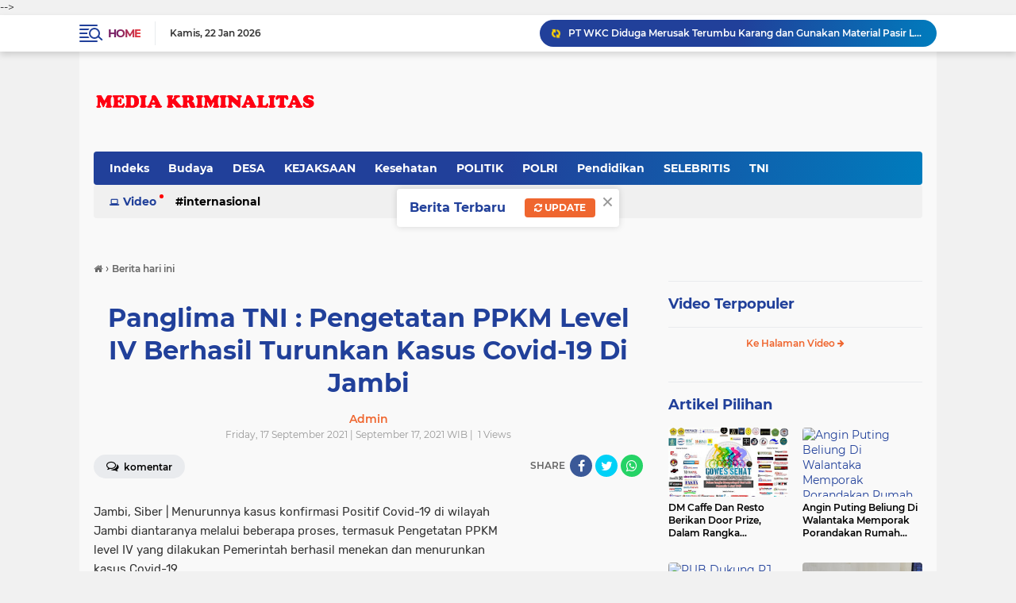

--- FILE ---
content_type: text/html; charset=utf-8
request_url: https://www.google.com/recaptcha/api2/aframe
body_size: 264
content:
<!DOCTYPE HTML><html><head><meta http-equiv="content-type" content="text/html; charset=UTF-8"></head><body><script nonce="FS3nWpT83rf4C8-u85iAsg">/** Anti-fraud and anti-abuse applications only. See google.com/recaptcha */ try{var clients={'sodar':'https://pagead2.googlesyndication.com/pagead/sodar?'};window.addEventListener("message",function(a){try{if(a.source===window.parent){var b=JSON.parse(a.data);var c=clients[b['id']];if(c){var d=document.createElement('img');d.src=c+b['params']+'&rc='+(localStorage.getItem("rc::a")?sessionStorage.getItem("rc::b"):"");window.document.body.appendChild(d);sessionStorage.setItem("rc::e",parseInt(sessionStorage.getItem("rc::e")||0)+1);localStorage.setItem("rc::h",'1769126074769');}}}catch(b){}});window.parent.postMessage("_grecaptcha_ready", "*");}catch(b){}</script></body></html>

--- FILE ---
content_type: text/javascript; charset=UTF-8
request_url: https://www.mediakriminalitas.com/feeds/posts/default/-/Berita%20Terkini?alt=json-in-script&callback=related_results_labels&max-results=100
body_size: 91922
content:
// API callback
related_results_labels({"version":"1.0","encoding":"UTF-8","feed":{"xmlns":"http://www.w3.org/2005/Atom","xmlns$openSearch":"http://a9.com/-/spec/opensearchrss/1.0/","xmlns$blogger":"http://schemas.google.com/blogger/2008","xmlns$georss":"http://www.georss.org/georss","xmlns$gd":"http://schemas.google.com/g/2005","xmlns$thr":"http://purl.org/syndication/thread/1.0","id":{"$t":"tag:blogger.com,1999:blog-5921162813429839693"},"updated":{"$t":"2026-01-13T18:07:53.863-08:00"},"category":[{"term":"TNI"},{"term":"klikviral"},{"term":"Berita Terkini"},{"term":"POLRI"},{"term":"News"},{"term":"SiberNews"},{"term":"Berita hari ini"},{"term":"Berita Terpercaya"},{"term":"breaking news"},{"term":"divhumaspolri"},{"term":"kabarpolri"},{"term":"bidhumaspoldabanten"},{"term":"Headline"},{"term":"Budaya"},{"term":"banten"},{"term":"headline news"},{"term":"Polres pandeglang"},{"term":"Pendidikan"},{"term":"DESA"},{"term":"serang"},{"term":"KEJAKSAAN"},{"term":"Cilegon"},{"term":"Pandeglang"},{"term":"Islam"},{"term":"Hukum \u0026 Kriminal"},{"term":"tribratanews"},{"term":"berbagi"},{"term":"tribratabantennews"},{"term":"kota serang"},{"term":"polisi"},{"term":"ormas"},{"term":"Jakarta"},{"term":"POLITIK"},{"term":"pariwisata"},{"term":"Daerah"},{"term":"Nasional"},{"term":"Lebak"},{"term":"proyek"},{"term":"bansos"},{"term":"berita polri"},{"term":"partai"},{"term":"DPR RI"},{"term":"Pemerintahan"},{"term":"kabupaten Pandeglang"},{"term":"berita terbaru"},{"term":"demo"},{"term":"kabupaten serang"},{"term":"pemerintahan kota cilegon"},{"term":"Kesehatan"},{"term":"bidhumaspolri"},{"term":"mahasiswa"},{"term":"Korupsi"},{"term":"Sosial"},{"term":"lapas"},{"term":"kriminal"},{"term":"pencak silat"},{"term":"Batam"},{"term":"COVID-19"},{"term":"Ekonomi"},{"term":"Internasional"},{"term":"Kakorlantas Polri"},{"term":"Korlantaspolri"},{"term":"Peristiwa"},{"term":"bencana"},{"term":"berita polisi"},{"term":"iedul fitri"},{"term":"pemerintah kota serang"},{"term":"polrespandeglang"},{"term":"tanjungpinang"},{"term":"Akan Diproses Hukum"},{"term":"Baduy"},{"term":"DPRD"},{"term":"Dandim 0623 Cilegon"},{"term":"Danrem 064\/my"},{"term":"Presiden"},{"term":"Uncategorized"},{"term":"baksos"},{"term":"bekasi"},{"term":"brigade"},{"term":"olah raga"},{"term":"tribrabtanewsbanten"},{"term":"unjuk rasa"},{"term":"vaksin"},{"term":"ASN"},{"term":"Gotongroyong"},{"term":"KAPOLRES PANDEGANG"},{"term":"KOREM 064\/MY"},{"term":"Komsos Kreatif"},{"term":"Mitra tni"},{"term":"News Tim Kejaksaan Agung"},{"term":"PUTR kota Cilegon"},{"term":"Polres Serang Kota"},{"term":"Polsek Pagelaran"},{"term":"SELEBRITIS"},{"term":"Sat Lantas Polres Pandeglang Ajak Tertib Berlalulintas"},{"term":"Tangerang"},{"term":"Tokoh"},{"term":"bakti sosial"},{"term":"bantuan"},{"term":"bbcybernews"},{"term":"berita tni"},{"term":"bis"},{"term":"di Pelabuhan ASDP Merak"},{"term":"karya bakti"},{"term":"kebakaran"},{"term":"kecelakaan"},{"term":"menteri"},{"term":"miras"},{"term":"new"},{"term":"polresserangkota"},{"term":"ramadhan"},{"term":"sampah"},{"term":"wapres"},{"term":"10 Petinggi Bank Banten Mulai ‘Digilir’ Kejati Banten"},{"term":"59.311 Orang Telah divaksin Polda Banten"},{"term":"Ada Sosok Pria Terlihat Bugil!"},{"term":"Adakan Komsos"},{"term":"Adakan Komunikasi Sosial"},{"term":"Advetorial"},{"term":"Ajak Masyarakat Bijak Menggunakan Medsos"},{"term":"Ajarkan Ternak Ayam Dengan Cara Modern"},{"term":"Alat Tes Garjas B3"},{"term":"Anggota Korem 064\/MY Berjemur Lawan Covid 19"},{"term":"Apel Gabungan Pengetatan PPKM Darurat"},{"term":"Apel Perdana"},{"term":"Atlet Binaraga"},{"term":"BAWASLU"},{"term":"Bagikan Ratusan Takjil dan Masker Gratis"},{"term":"Bakti Sosial Saat PPKM Darurat"},{"term":"Bantu PMI Jayapura"},{"term":"Bantu Sembako dan Perlengkapan Sekolah"},{"term":"Batalyon Arhanud 10\/Gagak Hitam"},{"term":"Berkat Upaya Dua Babinsa Kodim 0211\/TT"},{"term":"Bersinergi dengan Satuan TNI"},{"term":"Bidang SDA"},{"term":"Binaan Yonif 126\/KC"},{"term":"Budaya\nLestarikan Budaya Nusantara Dalam Keceran Tjimande.Untuk Wujudkan Penguatan Talek Dan Karakter Insan Akhlakul Karimah”"},{"term":"CSR"},{"term":"Cek Kesiapan Isolasi Terpusat Pasien Covid-19"},{"term":"Cek Kesiapan Ruang Isolasi Terpadu"},{"term":"Cek SP2HP Online"},{"term":"Circuit"},{"term":"DI. Ciujung"},{"term":"DPP"},{"term":"Dalam Menciptakan Kamtibmas"},{"term":"Danrem 023\/KS"},{"term":"Danrem 064\/MY Ajak Anggota Jaga Kebersihan Lingkungan"},{"term":"Danrem 064\/MY Sambut Kedatangan Presiden RI Di Kebupaten Lebak"},{"term":"Danrem 064\/MY Silaturahmi Dengan Toga"},{"term":"Danrem 162\/WB"},{"term":"Dansatgas Yonif 512\/QY"},{"term":"Dengan Aparat Pemerintah"},{"term":"Dengan Kompenen Masyarakat"},{"term":"Diduga Peningkatan Sungai Ciluit Semangraya Berpotensi Kangkangi Perpres No. 16 Tahun 2018"},{"term":"Digelar di Buperta"},{"term":"Dinsikbud"},{"term":"Dirbinmas PMJ"},{"term":"Dirut BPJS Kesehatan"},{"term":"Disjasad PG Mabesad"},{"term":"Dislitbangad"},{"term":"Disperindagkop"},{"term":"Ditlantas Polda Banten"},{"term":"Drainase terkesan asal jadi sungai ciliut Kel. Samangraya"},{"term":"Dua Hari Berturut-Turut"},{"term":"Dukung PPKM Level 2"},{"term":"Dukung Percepatan Vaksinasi"},{"term":"Evaluasi Ops Patuh Maung 2021"},{"term":"Facebook"},{"term":"Foto Syur Mirip Nagita Slavina Beredar Tanpa Busana"},{"term":"GMAKS  Apresiasi Kasi Intel Kejari Serang  Ungkap Dugaan Kasus Korupsi 88 M Dindik Banten"},{"term":"Gandeng Wartawan"},{"term":"Gelar Latihan Tembak"},{"term":"Gelar Uji Coba Prototipe"},{"term":"Gencar Bagikan Masker dan Ingatkan Prokes 5M"},{"term":"Guest House Baluarti"},{"term":"Hadiri Serbuan Vaksinasi Nasional"},{"term":"Hankam"},{"term":"Hari Ketujuh PPKM Darurat"},{"term":"IMI"},{"term":"Indonesia"},{"term":"Jaga Stabilitas Keamanan"},{"term":"Jateng"},{"term":"Jawa tengah"},{"term":"Jelang HUT ke 66"},{"term":"Jepara"},{"term":"KPK"},{"term":"KPK kembali Menahan Tersangka Kasus  Korupsi Proyek \"Multiyears\""},{"term":"KPU"},{"term":"KSOP Kelas i Banten diduga monopoli dan tidak transparan"},{"term":"Kabar polri"},{"term":"Kabidhumas Polda Banten"},{"term":"Kalteng"},{"term":"Kapolda Banten Dukung Gubernur"},{"term":"Kapolri"},{"term":"Kapolsek Palmerah Kunjungi Pelaku UMKM di Wilayahnya"},{"term":"Karena Perkara Perbuatan Tidak Menyenangkan dan Pelanggaran Lalulintas"},{"term":"Kepada Masyarakat Perbatasan"},{"term":"Kompak"},{"term":"Koramil cilegon"},{"term":"Korban Mafia Tanah"},{"term":"Korem 064\/MY Bagikan Paket Sembako Kepada Masyarakat Koramil 2304\/Anyar"},{"term":"Korem 064\/MY Gelar Latihan Penanggulangan Bencana Alam"},{"term":"Kunjungan Dirpamobvit Polda Banten Ke PT. Cemindo Gemilang"},{"term":"LMP MADA Banten Peduli Bencana Alam Gunung Semeru Lumajang Jawa Timur"},{"term":"Laksanakan Vaksinasi Covid-19 Tahap Pertama"},{"term":"Lakukan Patroli Skala Besar"},{"term":"Loker"},{"term":"Lumpuhkan Pesawat Tanpa Awak"},{"term":"Lunges"},{"term":"Masing-masing Desa di Mataram dan Lombok"},{"term":"Mathla'ul Anwar"},{"term":"Menjaga HAM"},{"term":"Menjelang Malam Pangdam I\/BB Tinjau Barak Transito"},{"term":"News Ketua DPRD Banten Bungkam Terkait Proyek Aspirasi Dewan"},{"term":"News Lewat Kredit Macet Duit Negara Rp 65 M Diduga Dibobol"},{"term":"News Masyarakat Anti Korupsi Minta Kejagung RI Copot Kajati Banten"},{"term":"PKS"},{"term":"PMJ Sangkal Proyek 43 Milyar Disubkontrak Pengusaha Lokal"},{"term":"PNS"},{"term":"PSBB"},{"term":"PT"},{"term":"Pada Selekda PBFI Sumut"},{"term":"Pangdam IM"},{"term":"Pangdam XVII\/Cenderawasih"},{"term":"Pangdam XVIII\/Kasuari Ingatkan Papua Barat Masuk Status Waspada"},{"term":"Pengguna Jalan"},{"term":"Pererat Tali Persaudaraan"},{"term":"Perkuat Kerja Sama"},{"term":"Perpanjang Pembatasan"},{"term":"Persit KCK Cabang XXVI"},{"term":"Polda Banten"},{"term":"Polda Banten Ajak Masyarakat Patuhi Aturan PPKM Darurat"},{"term":"Polda Banten Gandeng Ponpes Ad-Da'wah Gelar Vaksinasi untuk Santri dan Santriwati"},{"term":"Polda Banten Vaksin 1.711 orang"},{"term":"Polda Metro Jaya"},{"term":"Polisi Amankan Pelaksanaan Tahapan Test SKD CPNS dan P3K"},{"term":"Polres Pandeglang Adakan Pembekalan Konseling Psikologi Kepada Atasan Pegawai Negeri pada Polri"},{"term":"Polri Berpegang Teguh"},{"term":"Polsek Bayah Dan Nakes menggelar Vaksinasi Di Desa Desa Wilkum Bayah"},{"term":"Polsek Cilograng Lakukan Patroli Jelang Pilkades Serentak"},{"term":"Polsek Cilograng Polres Lebak Intensifkan Patroli Dialogis*"},{"term":"Polsek Labuan Gencarkan Patroli Malam"},{"term":"Polsek labuan"},{"term":"Ponpes Al Khairiyah"},{"term":"Pos Koya Koso Sumbangkan Darah"},{"term":"Praka AMT Personel Kodam Jaya Ditahan"},{"term":"Pratu Bernat Murnan"},{"term":"Program Kreativitas Mahasiswa"},{"term":"Program Serbuan Vaksinasi"},{"term":"Puluhan Wartawan dan Advokat LQ Indonesia Lawfirm Gelar Aksi Damai di Mabes Polri"},{"term":"Puspenerbad"},{"term":"Puspomad Gelar Lomba Video Kreatif"},{"term":"Putra Asli Merauke"},{"term":"Raih Berbagai Prestasi"},{"term":"Rehab Rumah Rodino Carpailera"},{"term":"Resmikan Hotline WhatsApp dan Podcast Bhabinkamtibmas"},{"term":"Riau"},{"term":"Ritasi Gea Dapat Tersenyum Manis"},{"term":"Romeo Angelo"},{"term":"Rudal Mistral"},{"term":"Sambut HUT RI Ke 76"},{"term":"Sambut Kedatangan WAKASAD"},{"term":"Satgas Pamtas Yonif 131\/Brs"},{"term":"Satgas Yonif 512 Gelar Pemeriksaan Rutin"},{"term":"Satgas Yonif 512\/QY"},{"term":"Satgas Yonif 512\/QY Sosialisasikan Prokes Kepada Warga di Perbatasan Papua"},{"term":"Satgas Yonif 742"},{"term":"Satlantas Polres Pandeglang Gelar Baksos"},{"term":"Satuan Lalu Lintas Polres Pandeglang Adakan Sosialisasi Tertib Berlalu Lintas di MA Riyadusolihin"},{"term":"Sekretaris Pemuda Pancasila Kota Cilegon Akan Laporkan Pelaksana Proyek"},{"term":"Seminggu Sekali"},{"term":"Senjata Pesawat Terbang"},{"term":"Seoul"},{"term":"Sepakat Tingkatkan Pelayanan Kesehatan"},{"term":"Siapapun Bersalah Atas Kericuhan di Sidatapa Buleleng"},{"term":"Sibet"},{"term":"Silaturahmi Dengan Civitas Akademika UIN Ar-Raniry"},{"term":"Silaturahmi TNI AD Bersama Awak Media"},{"term":"Sistem Elektronik"},{"term":"Sosial Berskala Besar"},{"term":"Sowan Sesepuh"},{"term":"Stop Kriminalisasi"},{"term":"Strategi Jitu Aparat TNI Di Kab. Mimika Gencarkan Serbuan Vaksinasi"},{"term":"THM"},{"term":"TNI Karya Bakti Bersama Masyarakat di Kampung Koya Barat Papua"},{"term":"Tahun 2021"},{"term":"Tenaga Medis TNI AD"},{"term":"Terima Kunjungan"},{"term":"Tim Satgas Covid 19 Kecamatan Wanasalam Giat Vaksinasi Di Desa Parung Panjang"},{"term":"Tim Warung Jumat Polda Banten Salurkan Paket Sembako"},{"term":"Tingkatkan Keamanan"},{"term":"Tingkatkan Kinerja Satuan Pomad"},{"term":"Tingkatkan Profesionalisme"},{"term":"Tingkatkan Sinergitas"},{"term":"Tinjau Vaksinasi di Pulau Terpencil"},{"term":"Tomas Dan Gelar Pagelaran Marawis"},{"term":"UU TPKS"},{"term":"Upaya Berikan Semangat dan Motivasi"},{"term":"Vaksinasi"},{"term":"Wartawan"},{"term":"Yang Tidak Layak Huni"},{"term":"Yonif 126\/KC"},{"term":"aceh"},{"term":"apdesi"},{"term":"bagi sembako"},{"term":"baharkampolri"},{"term":"banjir"},{"term":"bankbjb"},{"term":"bantuan pemerintah"},{"term":"berita terkini. berita tercepat"},{"term":"berita vaksin"},{"term":"breaking  klik viral"},{"term":"brita covid banten"},{"term":"butuh bantuan"},{"term":"dan Vicon Presiden RI"},{"term":"dengan Jajaran TNI-Polri serta Kepala Daerah"},{"term":"depok"},{"term":"dewan"},{"term":"di Perbatasan Papua"},{"term":"diduga"},{"term":"dinsos"},{"term":"dispenad"},{"term":"donor darah"},{"term":"forum wartawan"},{"term":"ganjar"},{"term":"gugatan"},{"term":"harlah"},{"term":"humas polda banten"},{"term":"idul fitri"},{"term":"info bpjs"},{"term":"joko widodo"},{"term":"k3"},{"term":"kabupaten lebak"},{"term":"kali cibeber"},{"term":"karang taruna"},{"term":"kebersihan"},{"term":"kenaikan"},{"term":"kepulauan riau"},{"term":"kriminal berita"},{"term":"kunjungi Pimpinan Ponpes Riyadhul Alwiyah"},{"term":"lomba"},{"term":"macet"},{"term":"mudik"},{"term":"muhammadiyah"},{"term":"organisasi"},{"term":"pemilu 2024"},{"term":"peresmian"},{"term":"peresmian tol"},{"term":"pers"},{"term":"pilkades serentak"},{"term":"poldabanten"},{"term":"polres"},{"term":"polres Cilegon"},{"term":"polsek jiput"},{"term":"polsek menes"},{"term":"polsek pandeglang"},{"term":"polsek pulosari"},{"term":"posco"},{"term":"puting beliung"},{"term":"resort"},{"term":"santunan"},{"term":"sat polair polres pandeglang"},{"term":"sepak bola"},{"term":"serpan"},{"term":"sertijab"},{"term":"sk"},{"term":"tambang"},{"term":"umkm"},{"term":"yatim"}],"title":{"type":"text","$t":"Media Kriminalitas"},"subtitle":{"type":"html","$t":""},"link":[{"rel":"http://schemas.google.com/g/2005#feed","type":"application/atom+xml","href":"https:\/\/www.mediakriminalitas.com\/feeds\/posts\/default"},{"rel":"self","type":"application/atom+xml","href":"https:\/\/www.blogger.com\/feeds\/5921162813429839693\/posts\/default\/-\/Berita+Terkini?alt=json-in-script\u0026max-results=100"},{"rel":"alternate","type":"text/html","href":"https:\/\/www.mediakriminalitas.com\/search\/label\/Berita%20Terkini"},{"rel":"hub","href":"http://pubsubhubbub.appspot.com/"},{"rel":"next","type":"application/atom+xml","href":"https:\/\/www.blogger.com\/feeds\/5921162813429839693\/posts\/default\/-\/Berita+Terkini\/-\/Berita+Terkini?alt=json-in-script\u0026start-index=101\u0026max-results=100"}],"author":[{"name":{"$t":"Admin"},"uri":{"$t":"http:\/\/www.blogger.com\/profile\/18234592013538349117"},"email":{"$t":"noreply@blogger.com"},"gd$image":{"rel":"http://schemas.google.com/g/2005#thumbnail","width":"32","height":"32","src":"\/\/4.bp.blogspot.com\/-LXR3hOgLTTI\/Xt1s1xx1MJI\/AAAAAAAAZ2A\/jmodsYIfMTo_Mc53aWdvNWmplTdqHSTnQCK4BGAYYCw\/s113\/a-keong-59421429529373d042d8393c.png"}}],"generator":{"version":"7.00","uri":"http://www.blogger.com","$t":"Blogger"},"openSearch$totalResults":{"$t":"412"},"openSearch$startIndex":{"$t":"1"},"openSearch$itemsPerPage":{"$t":"100"},"entry":[{"id":{"$t":"tag:blogger.com,1999:blog-5921162813429839693.post-6452891079165957666"},"published":{"$t":"2025-04-21T15:57:00.000-07:00"},"updated":{"$t":"2025-04-21T15:57:08.435-07:00"},"category":[{"scheme":"http://www.blogger.com/atom/ns#","term":"Berita Terkini"}],"title":{"type":"text","$t":"Lab Humanity Minta Gubernur Batalkan Loker RS Cilograng Dan Labuan"},"content":{"type":"html","$t":"\u003Cp\u003E\u003C\/p\u003E\u003Cdiv class=\"separator\" style=\"clear: both; text-align: center;\"\u003E\u003Ca href=\"https:\/\/blogger.googleusercontent.com\/img\/b\/R29vZ2xl\/AVvXsEieTbSqMegwteXTlpKA-OFlKElnN82tZKWXnN4FZ-R-o2MDg0ZF0Dj6Wyh85wg_RBmweBpqskzUHB_fr0xRF-LSDzKA6YSyc_SK1cDqSWXBApeT0lChQYEUSu1_plzWc78hgiHdHjEhMQd2eJGEJdNyDFLDv4EY0vmtY6kK6i603CluqHF76k_QwLFyZog\/s601\/br.jpg\" imageanchor=\"1\" style=\"margin-left: 1em; margin-right: 1em;\"\u003E\u003Cimg border=\"0\" data-original-height=\"601\" data-original-width=\"561\" height=\"320\" src=\"https:\/\/blogger.googleusercontent.com\/img\/b\/R29vZ2xl\/AVvXsEieTbSqMegwteXTlpKA-OFlKElnN82tZKWXnN4FZ-R-o2MDg0ZF0Dj6Wyh85wg_RBmweBpqskzUHB_fr0xRF-LSDzKA6YSyc_SK1cDqSWXBApeT0lChQYEUSu1_plzWc78hgiHdHjEhMQd2eJGEJdNyDFLDv4EY0vmtY6kK6i603CluqHF76k_QwLFyZog\/s320\/br.jpg\" width=\"299\" \/\u003E\u003C\/a\u003E\u003C\/div\u003E\u003Cbr \/\u003E\u003Cspan style=\"color: #2b00fe;\"\u003ESerang\u003C\/span\u003E \u003Cspan style=\"color: red;\"\u003EMedia Kriminalitas\u003C\/span\u003E- Direktur Lembaga Advokasi Buruh (LAB) Humanity Puji Santoso menyatakan, telah meminta Gubernur Banten untuk membatalkan lowongan pekerjaan (loker) di RSUD Cilograng, Lebak dan RSUD Labuan, Pandeglang. Permintaan pembatalan ini disampaikan melalui surat.\u0026nbsp;\u003Cp\u003E\u003C\/p\u003E\u003Cp\u003E\"Jumat lalu saya sudah ke Biro Umum, menyampaikan surat permintaan kepada Gubernur. Minta loker di RS Cilograng dan Labuan dibatalkan. Karena persyaratan loker itu sudah melanggar HAM,\" kata Puji Santoso.\u0026nbsp;\u003C\/p\u003E\u003Cp\u003ELoker ini diumumkan di rekrutmen.bantenprov.go.id dengan pengumuman No 49 Tahun 2025 tentang Seleksi Penerimaan Pegawai Badan Layanan Umum Daerah (BLUD) Penempatan Di Unit Pelayanan Teknis Daerah (UPTD) Rumah Sakit Umum Daerah (RSUD) Labuan Dan UPTD RSUD Cilonggrang Di Lingkungan Dinas Kesehatan Provinsi Banten Tahun 2025.\u0026nbsp;\u003C\/p\u003E\u003Cp\u003E\"Syarat lokernya diskriminatif. Melanggar HAM. Misalnya, tidak pernah dipidana dengan pidana penjara. Padahal, mereka yang pernah di penjara masih mempunyai hak untuk mendapatkan pekerjaan. Syarat ini sudah menghalangi eks napi untuk mendapatkan kesempatan bekerja di RS Cilograng atau RS Labuan. Ini diskriminatif. Ini melanggar HAM,\" ujar Puji Santoso.\u0026nbsp;\u003C\/p\u003E\u003Cp\u003EUndang-Undang Dasar (UUD) 1945 Pasal 27 ayat (2) berbunyi, Tiap-tiap warga negara berhak atas pekerjaan dan penghidupan yang layak bagi kemanusiaan. Dan Pasal 28 ayat (2) berbunyi, Setiap orang berhak bebas dari perlakuan diskriminatif atas dasar apa pun dan berhak mendapatkan perlindungan terhadap perlakuan yang bersifat diskriminatif.\u0026nbsp;\u003C\/p\u003E\u003Cp\u003E\"Ex napi itu manusia... Orang. Warga negara Indonesia. Jadi pelarangan itu jelas-jelas sudah melanggar UUD. Sudah melanggar HAM. Maka kami meminta agar Gubernur Banten membatalkan loker RS Cilograng dan RS Labuan,\" tuntut Puji Santoso.\u0026nbsp;\u003C\/p\u003E\u003Cp\u003EJika Gubernur tidak mau membatalkan loker itu, dengan terpaksa, Puji Santoso akan menempuh jalur hukum. \"Ya kalau tidak dibatalkan, kami tunggu pengumuman seleksinya. Lalu kami gugat secara hukum. Kami laporkan ke Komnas HAM dan Pengawas Ketenagakerjaan di Kementerian. Agar lokernya dibatalkan,\" papar Puji Santoso. (Red)\u003C\/p\u003E\u003Cp\u003E\u003Cbr \/\u003E\u003C\/p\u003E\u003Cp\u003E\u003Cbr \/\u003E\u003C\/p\u003E\u003Cp\u003E\u003Cbr \/\u003E\u003C\/p\u003E"},"link":[{"rel":"replies","type":"application/atom+xml","href":"https:\/\/www.mediakriminalitas.com\/feeds\/6452891079165957666\/comments\/default","title":"Post Comments"},{"rel":"replies","type":"text/html","href":"https:\/\/www.mediakriminalitas.com\/2025\/04\/lab-humanity-minta-gubernur-batalkan.html#comment-form","title":"0 Comments"},{"rel":"edit","type":"application/atom+xml","href":"https:\/\/www.blogger.com\/feeds\/5921162813429839693\/posts\/default\/6452891079165957666"},{"rel":"self","type":"application/atom+xml","href":"https:\/\/www.blogger.com\/feeds\/5921162813429839693\/posts\/default\/6452891079165957666"},{"rel":"alternate","type":"text/html","href":"https:\/\/www.mediakriminalitas.com\/2025\/04\/lab-humanity-minta-gubernur-batalkan.html","title":"Lab Humanity Minta Gubernur Batalkan Loker RS Cilograng Dan Labuan"}],"author":[{"name":{"$t":"frontpemantaukriminalitas"},"uri":{"$t":"http:\/\/www.blogger.com\/profile\/02034306952655647367"},"email":{"$t":"noreply@blogger.com"},"gd$image":{"rel":"http://schemas.google.com/g/2005#thumbnail","width":"16","height":"16","src":"https:\/\/img1.blogblog.com\/img\/b16-rounded.gif"}}],"media$thumbnail":{"xmlns$media":"http://search.yahoo.com/mrss/","url":"https:\/\/blogger.googleusercontent.com\/img\/b\/R29vZ2xl\/AVvXsEieTbSqMegwteXTlpKA-OFlKElnN82tZKWXnN4FZ-R-o2MDg0ZF0Dj6Wyh85wg_RBmweBpqskzUHB_fr0xRF-LSDzKA6YSyc_SK1cDqSWXBApeT0lChQYEUSu1_plzWc78hgiHdHjEhMQd2eJGEJdNyDFLDv4EY0vmtY6kK6i603CluqHF76k_QwLFyZog\/s72-c\/br.jpg","height":"72","width":"72"},"thr$total":{"$t":"0"}},{"id":{"$t":"tag:blogger.com,1999:blog-5921162813429839693.post-2471573321325477858"},"published":{"$t":"2023-06-19T05:29:00.006-07:00"},"updated":{"$t":"2023-06-19T05:29:36.891-07:00"},"category":[{"scheme":"http://www.blogger.com/atom/ns#","term":"Berita Terkini"}],"title":{"type":"text","$t":"Proyek Jalan Cihara-Bayah Habiskan Rp 15 Miliar Tak Kunjung Selesai, \"Pengguna Jalan Protes"},"content":{"type":"html","$t":"\u003Cp\u003E\u003C\/p\u003E\u003Cdiv class=\"separator\" style=\"clear: both; text-align: center;\"\u003E\u003Ca href=\"https:\/\/blogger.googleusercontent.com\/img\/b\/R29vZ2xl\/AVvXsEiHuWX-SXFrRnkulm3F2qYUNahP6lBOKqpWJ0VrSXRbcmJusAu6WVvEnFBfGI3_SI9t_yhMcZUH2F0dds7DzUVxCjq5VbsFhU5lRdp2ZCaw4aIvmkv6OOk8uMPCkdScAU142RkKtRwFlbi9F01xmlQwrLaOv-IntXBkxqis3H6WOIdh5_vaSraSXcYiG_g\/s1170\/jalan.jpg\" imageanchor=\"1\" style=\"margin-left: 1em; margin-right: 1em;\"\u003E\u003Cimg border=\"0\" data-original-height=\"553\" data-original-width=\"1170\" height=\"151\" src=\"https:\/\/blogger.googleusercontent.com\/img\/b\/R29vZ2xl\/AVvXsEiHuWX-SXFrRnkulm3F2qYUNahP6lBOKqpWJ0VrSXRbcmJusAu6WVvEnFBfGI3_SI9t_yhMcZUH2F0dds7DzUVxCjq5VbsFhU5lRdp2ZCaw4aIvmkv6OOk8uMPCkdScAU142RkKtRwFlbi9F01xmlQwrLaOv-IntXBkxqis3H6WOIdh5_vaSraSXcYiG_g\/s320\/jalan.jpg\" width=\"320\" \/\u003E\u003C\/a\u003E\u003C\/div\u003E\u003Cspan style=\"color: #2b00fe;\"\u003ELebak\u003C\/span\u003E \u003Cspan style=\"color: red;\"\u003EMedia Kriminalitas\u003C\/span\u003E- Proyek pembangunan pengecoran Jalan tepatnya di Jalan 3 Bayah-Cihara, Kabupaten Lebak, Banten dinilai lambat. Pasalnya, sudah berjalan kurang lebih satu bulan berjalan, namun proyek Jalan tersebut belum juga dikerjakan kembali.Anehnya, pekerjaan ruas jalan yang menghabiskan hingga Rp 15 Milair tersebut tiba tiba berhenti dalam 1 Minggu.\u003Cbr \/\u003EPantauan awak media, kegiatan Proyek pengecoran Jalan tersebut tidak berjalan, karena sudah tidak terlihat para pekerja di lapangan. Namun, informasi yang dihimpun bahwa para pekerja berhenti mengerjakan karena diduga mandek pembayaran.\u003Cbr \/\u003ESelain itu, karena lambatnya pekerjaan Proyek Jalan kewenangan Provinsi tersebut, sejumlah pengendara memprotes.\u003Cbr \/\u003EVadol, salah satu pengguna roda dua mengatakan bahwa lambatnya pekerjaan Proyek Jalan tersebut membuatnya khawatir adanya kecelakaan lalulintas, pasalnya, kata dia, Jalan 1 Jalur rawan untuk digunakan.\u003Cbr \/\u003E“Iya, kemarin saya lewat ada mobil Truk Tronton muatan penuh, kebetulan saya di belakang mobil tersebut dan saya pun menjauh karena melihat kondisi jalan sudah mulai rusak karena buka tutup dan tanjakan, tentu kami khawatir takut mundur. Saya harap proyek jalan ini segera di selesaikan, kalau bisa yang sebelahnya di selesaikan juga jangan mangkrak gitu apalagi akalau tidak di kerjakan repot kitanya selaku pengguna jalan,” kata Vadol, Minggu (18\/6\/2023).\u003Cbr \/\u003ESenada Sandi mengungkapkan bahwa selain dikhawatirkan adanya kecelakaan, kemacetan pun hampir setiap hari, dan masyarakat khawatir terjadi kecelakaan ketika melewati tanjakan dan turunan karena kondisi jalan sebelah yang buka tutup sudah rusak.\u003Cbr \/\u003E” Kami minta pemerintah ataupun dinas terkait bisa secepatnya menyelesaikan pekerjaan jalan tersebut jangan di biarkan terlalu lama seperti ini,”kata Sandi.\u003Cbr \/\u003EPerlu di ketahui bahwa anggaran pengecoran jalan nasional 3 Bayah Rp. 15.037.717.000,- (lima belas miliar tiga puluh tujuh juta tujuh ratus tujuh belas ribu rupiah) kontraktor PT.Insan Kharisma Abadi dan supervisi PT. Cail Utama Konsultan.\u003Cbr \/\u003EDugaan Ketidak transparan pihak pelaksana proyek dari awal pengerjaan sudah terlihat karena dalam papan informasi tidak di cantumkan berapa luas Jalan yang akan di cor. Sehingga masyarakat tidak mengetahui dan kepada siapa harus mengadukan permasalahan tersebut.\u003Cbr \/\u003EMasyarakat berharap seyogyanya pihak-pihak terkait bisa segera memberikan keterangan dan menjelaskan apa penyebab dugaan mangkraknya Proyek Pengecoran ruas Jalan Nasional tersebut. Sehingga, jangan sampai ada pihak yang mencoba mencari keuntungan besar dengan meninggalkan tangung jawab pekerjaannya.\u003Cbr \/\u003E“Semoga pihak dinas terkait bisa mengecek langsung ke lokasi Jalan tersebut, bila perlu langsung bawa tim khusus untuk meninjau ulang apa penyebab lambatnya pengerjaan Proyek Jalan Nasiona tersebut. Jangan sampai negara dan masyarakat dirugikan oleh oknum oknum yang bermain di dalam pengerjaan proyek jalan tersebut,”tegas Adit.\u003Cbr \/\u003EAdit juga mengaku akan terus memantau dan mengecek proyek tersebut, baik spesifikasi dan apapun yang mengakut proyek tersebut.\u003Cbr \/\u003E“Kita akan kawal proyek tersebut hingga tuntas, jika ada kejanggalan maka kita laporkan baik ke Dinas maupun ke dinas terkait. Bila perlu kita aksi,” tandas Adit.\u003Cbr \/\u003EHingga berita ini di terbitkan, awak media terus berupaya menggali informasi untuk mendapatkan komentar dari pihak pihak terkait proyek Jalan tersebut. (Red)\u003Cbr \/\u003E\u003Cbr \/\u003E\u003Cbr \/\u003E\u003Cp\u003E\u003C\/p\u003E"},"link":[{"rel":"replies","type":"application/atom+xml","href":"https:\/\/www.mediakriminalitas.com\/feeds\/2471573321325477858\/comments\/default","title":"Post Comments"},{"rel":"replies","type":"text/html","href":"https:\/\/www.mediakriminalitas.com\/2023\/06\/proyek-jalan-cihara-bayah-habiskan-rp.html#comment-form","title":"0 Comments"},{"rel":"edit","type":"application/atom+xml","href":"https:\/\/www.blogger.com\/feeds\/5921162813429839693\/posts\/default\/2471573321325477858"},{"rel":"self","type":"application/atom+xml","href":"https:\/\/www.blogger.com\/feeds\/5921162813429839693\/posts\/default\/2471573321325477858"},{"rel":"alternate","type":"text/html","href":"https:\/\/www.mediakriminalitas.com\/2023\/06\/proyek-jalan-cihara-bayah-habiskan-rp.html","title":"Proyek Jalan Cihara-Bayah Habiskan Rp 15 Miliar Tak Kunjung Selesai, \"Pengguna Jalan Protes"}],"author":[{"name":{"$t":"frontpemantaukriminalitas"},"uri":{"$t":"http:\/\/www.blogger.com\/profile\/02034306952655647367"},"email":{"$t":"noreply@blogger.com"},"gd$image":{"rel":"http://schemas.google.com/g/2005#thumbnail","width":"16","height":"16","src":"https:\/\/img1.blogblog.com\/img\/b16-rounded.gif"}}],"media$thumbnail":{"xmlns$media":"http://search.yahoo.com/mrss/","url":"https:\/\/blogger.googleusercontent.com\/img\/b\/R29vZ2xl\/AVvXsEiHuWX-SXFrRnkulm3F2qYUNahP6lBOKqpWJ0VrSXRbcmJusAu6WVvEnFBfGI3_SI9t_yhMcZUH2F0dds7DzUVxCjq5VbsFhU5lRdp2ZCaw4aIvmkv6OOk8uMPCkdScAU142RkKtRwFlbi9F01xmlQwrLaOv-IntXBkxqis3H6WOIdh5_vaSraSXcYiG_g\/s72-c\/jalan.jpg","height":"72","width":"72"},"thr$total":{"$t":"0"}},{"id":{"$t":"tag:blogger.com,1999:blog-5921162813429839693.post-6620914444735789295"},"published":{"$t":"2023-01-24T04:57:00.003-08:00"},"updated":{"$t":"2023-01-24T04:57:41.376-08:00"},"category":[{"scheme":"http://www.blogger.com/atom/ns#","term":"Berita Terkini"}],"title":{"type":"text","$t":" Komunitas Relawan Jokowi Akan Sambangi KSP Dan Mendagri Soal Kisruh Di Banten"},"content":{"type":"html","$t":"\u003Cp\u003E\u003C\/p\u003E\u003Cdiv class=\"separator\" style=\"clear: both; text-align: center;\"\u003E\u003Ca href=\"https:\/\/blogger.googleusercontent.com\/img\/b\/R29vZ2xl\/AVvXsEgeefW8MWFp4ft3_7bZEjZihyIJ4ADhT9a3bcrvlh8yFEfaZhOsD9eMe8VFtbbkMPy_qj6FFU4Tl1lFVyaUGJZCTk3-gObZ9YONaYBJCo8lz8wIrGSYNL6Wig9_j35_PqfNNgsSlN5bpf70aJeJKhofCYjTlDIwHqv_-55z6i7C3DxFD7iKYDLWFTuV\/s1280\/ucu.jpg\" imageanchor=\"1\" style=\"margin-left: 1em; margin-right: 1em;\"\u003E\u003Cimg border=\"0\" data-original-height=\"960\" data-original-width=\"1280\" height=\"240\" src=\"https:\/\/blogger.googleusercontent.com\/img\/b\/R29vZ2xl\/AVvXsEgeefW8MWFp4ft3_7bZEjZihyIJ4ADhT9a3bcrvlh8yFEfaZhOsD9eMe8VFtbbkMPy_qj6FFU4Tl1lFVyaUGJZCTk3-gObZ9YONaYBJCo8lz8wIrGSYNL6Wig9_j35_PqfNNgsSlN5bpf70aJeJKhofCYjTlDIwHqv_-55z6i7C3DxFD7iKYDLWFTuV\/s320\/ucu.jpg\" width=\"320\" \/\u003E\u003C\/a\u003E\u003C\/div\u003E\u003Cspan style=\"color: #2b00fe;\"\u003ESerang\u003C\/span\u003E \u003Cspan style=\"color: red;\"\u003EMedia Kriminalitas\u003C\/span\u003E- Komunitas Relawan Jokowi (KRJ) Banten akan menyampaikan kisruh di Pemerintah Provinsi (Pemprov) Banten ke Kantor Staf Presiden (KSP) dan Kementerian Dalam Negeri (Kemdagri). Terutama soal banyaknya pejabat yang mendadak dijadikan Pelaksana Tugas (PLT). \u003Cbr \/\u003E\"Mekanisme PLT sudah jelas. Tidak bisa PJ Gubernur Al Muktabar sembarangan mengangkat seseorang jadi PLT. Ada syarat-syaratnya,\" kata Juru Bicara (Jubir) KRJ Banten Ucu Nur Arief Jauhar. \u003Cbr \/\u003EBerdasarkan Surat Edaran Kepala Badan Kepegawaian Nasional (BKN) No 1\/SE\/I\/2021, PLT hanya bisa dijabat oleh PNS yang punya jabatan. Atau berasal dari pejabat fungsional sesuai jenjang keahliannya. \u003Cbr \/\u003E'Pada saat Pergub 45, 46, 47, 48 dan 49 dinyatakan berlaku per 1 Januari 2023, maka pejabat yang nomenklatur nama jabatannya berubah, secara otomatis berhenti dari jabatannya. Otomatis menjadi staf,\" jelas Ucu. \u003Cbr \/\u003EAkibatnya, menurut Ucu, mantan pejabat itu sudah tidak dapat diangkat menjadi PLT. Seharusnya PJ Gubernur Al Muktabar mengangkat PLT dari pejabat yang nomenklaturnya tidak berubah. \u003Cbr \/\u003E\"Kan tidak semua nomenklatur jabatan berubah. Sebagai contoh, di PRKP hanya satu jabatan yang berubah. Yaitu Bidang Kawasan Permukiman menjadi Bidang Pertanahan. PLT Kabid Pertanahan seharusnya bisa ambil dari Kabid Perumahan. Bukan mantan Kabid Kawasan Permukiman. Karena Kabid Kawasan sudah berstatus staf,\" papar Ucu.\u003Cbr \/\u003ESedangkan, jika ketersediaan pejabat kurang, maka PLT dapat diangkat dari fungsional.\u003Cbr \/\u003E\"Pemprov Banten sudah melantik 395 fungsional. Jadi tidak ada alasan mengangkat PNS berstatus staf menjadi PLT. Kenapa tidak diangkat dari Fungsional? Stoknya banyak,\" kata Ucu. \u003Cbr \/\u003EAkibat memaksakan staf PNS jadi PLT ini, seluruh kegiatan Pemprov Banten rentan diadukan ke Aparat Penegak Hukum (APH). Karena berpotensi mal administrasi. \u003Cbr \/\u003E\"SK PLT Kabid diduga mal administrasi. Karena SK PPTK melekat pada SK Kabid, otomatis diduga mal administrasi juga. Sehingga SPM yang dibuat PPTK, diduga cacat hukum. Sedangkan seluruh pengeluaran APBD, didasarkan SPM yang dibuat PPTK. 70% kegiatan berpotensi bermasalah,\" ungkap Ucu. \u003Cbr \/\u003ESelain persoalan PLT, KRJ Banten juga akan menyampaikan 7 poin yang diduga membuat Banten kisruh. Diantaranya\u003Cbr \/\u003E1. Dugaan politisasi Criminal Justice System.\u003Cbr \/\u003E2. Pembangunan di Banten terancam mal administrasi karena pengangkatan PLT eselon 2 , eselon 3 yang tidak sesuai mekanisme.\u003Cbr \/\u003E3. PJ Gubernur sering membuat gaduh dengan kebijakan-kebijakan yang tidak jelas arahnya.\u003Cbr \/\u003E4. Tidak adanya keterbukaan informasi, bahkan untuk kalangan pejabat sendiri.\u003Cbr \/\u003E5. Tidak tegasnya PJ Gubernur dalam menata BUMD.\u003Cbr \/\u003E6. PJ Gubernur tidak komunikatif dengan bawahannya.\u003Cbr \/\u003E7. PJ Gubernur tidak mampu mengantisipasi peristiwa intoleransi. \u003Cbr \/\u003EKomunitas Relawan Jokowi (KRJ) Banten terdiri dari organ:\u003Cbr \/\u003EKAPT Banten, Komite Nawacita, Bara JP, Kornas, Projo, Seknas, LSJ , Duta Jokowi, dan Pospera (Red)\u003Cbr \/\u003E\u003Cbr \/\u003E\u003Cbr \/\u003E\u003Cp\u003E\u003C\/p\u003E"},"link":[{"rel":"replies","type":"application/atom+xml","href":"https:\/\/www.mediakriminalitas.com\/feeds\/6620914444735789295\/comments\/default","title":"Post Comments"},{"rel":"replies","type":"text/html","href":"https:\/\/www.mediakriminalitas.com\/2023\/01\/komunitas-relawan-jokowi-akan-sambangi.html#comment-form","title":"0 Comments"},{"rel":"edit","type":"application/atom+xml","href":"https:\/\/www.blogger.com\/feeds\/5921162813429839693\/posts\/default\/6620914444735789295"},{"rel":"self","type":"application/atom+xml","href":"https:\/\/www.blogger.com\/feeds\/5921162813429839693\/posts\/default\/6620914444735789295"},{"rel":"alternate","type":"text/html","href":"https:\/\/www.mediakriminalitas.com\/2023\/01\/komunitas-relawan-jokowi-akan-sambangi.html","title":" Komunitas Relawan Jokowi Akan Sambangi KSP Dan Mendagri Soal Kisruh Di Banten"}],"author":[{"name":{"$t":"frontpemantaukriminalitas"},"uri":{"$t":"http:\/\/www.blogger.com\/profile\/02034306952655647367"},"email":{"$t":"noreply@blogger.com"},"gd$image":{"rel":"http://schemas.google.com/g/2005#thumbnail","width":"16","height":"16","src":"https:\/\/img1.blogblog.com\/img\/b16-rounded.gif"}}],"media$thumbnail":{"xmlns$media":"http://search.yahoo.com/mrss/","url":"https:\/\/blogger.googleusercontent.com\/img\/b\/R29vZ2xl\/AVvXsEgeefW8MWFp4ft3_7bZEjZihyIJ4ADhT9a3bcrvlh8yFEfaZhOsD9eMe8VFtbbkMPy_qj6FFU4Tl1lFVyaUGJZCTk3-gObZ9YONaYBJCo8lz8wIrGSYNL6Wig9_j35_PqfNNgsSlN5bpf70aJeJKhofCYjTlDIwHqv_-55z6i7C3DxFD7iKYDLWFTuV\/s72-c\/ucu.jpg","height":"72","width":"72"},"thr$total":{"$t":"0"}},{"id":{"$t":"tag:blogger.com,1999:blog-5921162813429839693.post-6607141057974298931"},"published":{"$t":"2021-11-24T07:43:00.000-08:00"},"updated":{"$t":"2022-06-04T22:35:55.953-07:00"},"category":[{"scheme":"http://www.blogger.com/atom/ns#","term":"Berita Terkini"},{"scheme":"http://www.blogger.com/atom/ns#","term":"Budaya"},{"scheme":"http://www.blogger.com/atom/ns#","term":"Danrem 064\/MY Silaturahmi Dengan Toga"},{"scheme":"http://www.blogger.com/atom/ns#","term":"klikviral"},{"scheme":"http://www.blogger.com/atom/ns#","term":"Komsos Kreatif"},{"scheme":"http://www.blogger.com/atom/ns#","term":"News"},{"scheme":"http://www.blogger.com/atom/ns#","term":"TNI"},{"scheme":"http://www.blogger.com/atom/ns#","term":"Tomas Dan Gelar Pagelaran Marawis"}],"title":{"type":"text","$t":"Komsos Kreatif, Danrem 064\/MY Silaturahmi Dengan Toga, Tomas Dan Gelar\nPagelaran Marawis"},"content":{"type":"html","$t":"\u003Cp\u003E\u003C\/p\u003E\u003Cdiv class=\"separator\" style=\"clear: both; text-align: center;\"\u003E\u003Ca href=\"https:\/\/blogger.googleusercontent.com\/img\/a\/AVvXsEgqGjzNVk6FMiq9LNnp0v-fmZle3s-Wzklib8uw7CF0qQAZzJj4JtrEO-7w-m12opD2spT7svXYYi0PoX1j_yfXduoYOmdRTZt6FgpngeUFmMf9ug9VrjgfyOG-t-XTYarOZn_AMrYMgYT4Gkgr_nJOXz0IP_hDTes2j4IJJUZSPPZifGWpmSJHZTXZ=s1280\" imageanchor=\"1\" style=\"margin-left: 1em; margin-right: 1em;\"\u003E\u003Cimg border=\"0\" data-original-height=\"853\" data-original-width=\"1280\" height=\"213\" src=\"https:\/\/blogger.googleusercontent.com\/img\/a\/AVvXsEgqGjzNVk6FMiq9LNnp0v-fmZle3s-Wzklib8uw7CF0qQAZzJj4JtrEO-7w-m12opD2spT7svXYYi0PoX1j_yfXduoYOmdRTZt6FgpngeUFmMf9ug9VrjgfyOG-t-XTYarOZn_AMrYMgYT4Gkgr_nJOXz0IP_hDTes2j4IJJUZSPPZifGWpmSJHZTXZ=w320-h213\" width=\"320\" \/\u003E\u003C\/a\u003E\u003C\/div\u003E\u003Cbr \/\u003E\u003Cb\u003E\u003Cbr \/\u003E\u003C\/b\u003E\u003Cp\u003E\u003C\/p\u003E\u003Cp\u003E\u003Cb\u003ESerang \u003C\/b\u003E- Korem 064\/MY menggelar kegiatan Komunikasi Sosial (Komsos) Kreatif dengan Tokoh Agama, Tokoh Masyarakat yang ada di wilayah Jajaran Korem 064\/MY dan pagelaran marawis , bertempat di Gor Maulana Yusuf Jln Maulana Yusuf No 9 Kota Serang. Rabu (24\/11\/2021).\u0026nbsp;\u003C\/p\u003E\u003Cp\u003EKegiatan ini bertujuan untuk memelihara dan meningkatkan hubungan yang erat antara prajurit TNI AD, khususnya Korem 064\/MY, pembinaan Komunikasi Sosial kreatif yang dilaksanakan ini adalah untuk menjalin silaturahmi yang sehat dan harmonis melalui pentas seni budaya marawis untuk meningkatkan kebersamaan antara Prajurit TNI dengan segenap Tokoh tokoh Agama dan tokoh Masyarakat di wilayah. sesuai dengan tema kegiatan ini yaitu “ Membentuk SDM Kreatif, Inovatif Dan Adaptif ”.\u003C\/p\u003E\u003Cp\u003EKegiatan Komsos dengan Komponen Masyarakat. para tokoh Agama, tokoh Masyarakat, di wilayah Jajaran Korem 064\/MY, serta dihadiri Kasrem 064\/MY Kolonel Inf Hardian Achmadi , Para Kasi Korem 064\/MY, Para Dandim Jajaran Korem 064\/MY\u003C\/p\u003E\u003Cp\u003EDalam sambutannya Danrem 064\/MY Brigjen TNI Yunianto mengatakan kegiatan Komsos Kreatif ini sangat penting sebagai media dalam membina hubungan silaturahmi serta wahana untuk saling berkomunikasi satu sama lain, Karena dengan pertemuan ini dapat diperoleh kesamaan pandangan dalam memahami setiap permasalahan yang terjadi, sehingga akan terpelihara keharmonisan dan sinergitas.\u003C\/p\u003E\u003Cp\u003E“ Pada kesempatan yang baik ini, saya selaku Komandan Korem 064\/MY mengucapkan terima kasih kepada para Tokoh Agama dan Tokoh Masyarakat atas kehadirannya pada acara silaturahmi Komsos Kreatif ini. semoga kita semua dapat mempererat tali silaturahim dan hubungan yang lebih baik “ Ungkapnya\u003C\/p\u003E\u003Cp\u003EIkatan kebersamaan seperti ini, perlu kita tumbuh suburkan untuk memupuk rasa persatuan dan kesatuan yang sangat diperlukan guna menghadapi berbagai permasalahan khususnya di wilayah Provinsi Banten dalam kehidupan berbangsa dan bernegara.\u003C\/p\u003E\u003Cp\u003E“ Oleh karena itu sasaran Komsos Kreatif ini adalah tercapainya pemahaman pesan pimpinan TNI AD, untuk terwujudnya jalinan kerjasama, saling pengertian dan kebersamaan dalam menyikapi kebijakan pimpinan TNI AD, serta terwujudnya pemahaman yang sama terhadap isu yang berkembang diwilayah sehingga terbentuknya kader Perlawanan Wilayah disetiap satkowil “ Tegas Danrem\u003C\/p\u003E\u003Cp\u003ESebelum mengakhiri amanatnya Brigjen TNI Yunianto berpesan kepada para tim marawis yang akan melaksanakan kegiatan dalam komsos kreatif ini agar dapat menunjukkan penampilan terbaik sekaligus menghibur kepada para hadirin semua.kepada semua pihak yang terkait dalam penyelenggaraan Komsos Kreatif ini, saya menyampaikan terima kasih dan penghargaan atas terselenggaranya acara ini serta berharap dapat di pertahankan dan ditingkatkan di masa-masa yang akan datang.\u003C\/p\u003E"},"link":[{"rel":"replies","type":"application/atom+xml","href":"https:\/\/www.mediakriminalitas.com\/feeds\/6607141057974298931\/comments\/default","title":"Post Comments"},{"rel":"replies","type":"text/html","href":"https:\/\/www.mediakriminalitas.com\/2021\/11\/komsos-kreatif-danrem-064my-silaturahmi.html#comment-form","title":"0 Comments"},{"rel":"edit","type":"application/atom+xml","href":"https:\/\/www.blogger.com\/feeds\/5921162813429839693\/posts\/default\/6607141057974298931"},{"rel":"self","type":"application/atom+xml","href":"https:\/\/www.blogger.com\/feeds\/5921162813429839693\/posts\/default\/6607141057974298931"},{"rel":"alternate","type":"text/html","href":"https:\/\/www.mediakriminalitas.com\/2021\/11\/komsos-kreatif-danrem-064my-silaturahmi.html","title":"Komsos Kreatif, Danrem 064\/MY Silaturahmi Dengan Toga, Tomas Dan Gelar\nPagelaran Marawis"}],"author":[{"name":{"$t":"Admin"},"uri":{"$t":"http:\/\/www.blogger.com\/profile\/18234592013538349117"},"email":{"$t":"noreply@blogger.com"},"gd$image":{"rel":"http://schemas.google.com/g/2005#thumbnail","width":"32","height":"32","src":"\/\/4.bp.blogspot.com\/-LXR3hOgLTTI\/Xt1s1xx1MJI\/AAAAAAAAZ2A\/jmodsYIfMTo_Mc53aWdvNWmplTdqHSTnQCK4BGAYYCw\/s113\/a-keong-59421429529373d042d8393c.png"}}],"media$thumbnail":{"xmlns$media":"http://search.yahoo.com/mrss/","url":"https:\/\/blogger.googleusercontent.com\/img\/a\/AVvXsEgqGjzNVk6FMiq9LNnp0v-fmZle3s-Wzklib8uw7CF0qQAZzJj4JtrEO-7w-m12opD2spT7svXYYi0PoX1j_yfXduoYOmdRTZt6FgpngeUFmMf9ug9VrjgfyOG-t-XTYarOZn_AMrYMgYT4Gkgr_nJOXz0IP_hDTes2j4IJJUZSPPZifGWpmSJHZTXZ=s72-w320-h213-c","height":"72","width":"72"},"thr$total":{"$t":"0"}},{"id":{"$t":"tag:blogger.com,1999:blog-5921162813429839693.post-2713253267351457945"},"published":{"$t":"2021-11-23T02:40:00.000-08:00"},"updated":{"$t":"2022-05-16T21:39:48.593-07:00"},"category":[{"scheme":"http://www.blogger.com/atom/ns#","term":"Berita Terkini"},{"scheme":"http://www.blogger.com/atom/ns#","term":"klikviral"},{"scheme":"http://www.blogger.com/atom/ns#","term":"Korem 064\/MY Gelar Latihan Penanggulangan Bencana Alam"},{"scheme":"http://www.blogger.com/atom/ns#","term":"Sosial"},{"scheme":"http://www.blogger.com/atom/ns#","term":"TNI"}],"title":{"type":"text","$t":"Korem 064\/MY Gelar Latihan Penanggulangan Bencana Alam"},"content":{"type":"html","$t":"\u003Cp\u003E\u003Cb\u003E\u003C\/b\u003E\u003C\/p\u003E\u003Cdiv class=\"separator\" style=\"clear: both; text-align: center;\"\u003E\u003Cb\u003E\u003Ca href=\"https:\/\/blogger.googleusercontent.com\/img\/a\/AVvXsEgJ5wp5rRSZ5MV6EF_Q0psJb0xPRwgkXOdoGLWI9AEONuGPzsHCw1niOvLIuCbakZrtAEBI9SDgjbUxZf16tPc3nE9R80UYNXm_fjdCY2M66N6e2nojLQnVmAjKYbQ0mpWs9gcFEeEzhBHHVmce9mUJ20-M5Y-AQ2EMZFiAAMG8HCP7moyUDed_JHhJ=s829\" imageanchor=\"1\" style=\"margin-left: 1em; margin-right: 1em;\"\u003E\u003Cimg border=\"0\" data-original-height=\"622\" data-original-width=\"829\" height=\"240\" src=\"https:\/\/blogger.googleusercontent.com\/img\/a\/AVvXsEgJ5wp5rRSZ5MV6EF_Q0psJb0xPRwgkXOdoGLWI9AEONuGPzsHCw1niOvLIuCbakZrtAEBI9SDgjbUxZf16tPc3nE9R80UYNXm_fjdCY2M66N6e2nojLQnVmAjKYbQ0mpWs9gcFEeEzhBHHVmce9mUJ20-M5Y-AQ2EMZFiAAMG8HCP7moyUDed_JHhJ=s320\" width=\"320\" \/\u003E\u003C\/a\u003E\u003C\/b\u003E\u003C\/div\u003E\u003Cb\u003E\u003Cbr \/\u003ESerang -\u003C\/b\u003E Guna mengantisipasi terjadinya bencana alam di wilayah jajaran Korem 064\/MY, maka diperlukan pencegahan atau antisipasi untuk menanggulangi hal-hal yang tidak diinginkan yang bisa saja terjadi, kapanpun dan di manapun, hal tersebut disampaikan oleh Danrem 064\/MY Brigjen TNI Yunianto, S.Sos.,M.M dalam amanatnya pada acara pembukaan latihan penanggulangan bencana alam di wilayah Korem 064\/MY TA.2021 yang digelar di Gor Maulana Yusuf No 9 Kota Serang, Selasa (23\/11\/2021).\u003Cp\u003E\u003C\/p\u003E\u003Cp\u003EDalam amanatnya Danrem 064\/MY Brigjen TNI Yunianto yang dibacakan oleh Kasrem 064\/MY Kolonel Inf Hardian Achmadi menyampaikan bahwa latihan penanggulangan bencana alam di wilayah Korem 064\/MY ini dimaksudkan untuk meningkatkan kesiapan satuan Jajaran Korem 064\/MY dan unsur wilayah dalam rangka menanggulangi bencana alam yang sewaktu-waktu terjadi di wilayah Korem 064\/MY termasuk menyiapkan dan menyiagakan sarana\/prasarana yang dibutuhkan guna mengantisipasi terjadinya bencana alam\u003C\/p\u003E\u003Cp\u003ESebagaimana kita ketahui bersama, bencana alam merupakan suatu peristiwa luar biasa yang berpotensi menimbulkan kerugian bagi kita semua, baik harta benda maupun jiwa. oleh karena itu, dalam penanganannya diperlukan langkah-langkah yang tepat dan terintegrasi, sehingga dapat tertangani dengan optimal, baik pada saat maupun pasca terjadinya bencana\u003C\/p\u003E\u003Cp\u003E. “ Secara geografis potensi terjadinya bencana alam di tanah air, khususnya di wilayah Banten relatif tinggi, untuk itu seluruh satuan kewilayahan Jajaran Korem 064\/MY harus selalu siap siaga, berperan aktif dalam membantu masyarakat yang tertimpa bencana alam “\u003C\/p\u003E\u003Cp\u003EHal ini sejalan dengan Undang Undang No 34 tahun 2014 tentang TNI pasal 7 ayat 2, yaitu Operasi Militer Selain Perang (OMSP) diantaranya membantu Pemerintahan Daerah, Membantu Menanggulangi Akibat Bencana Alam, Pengungsian dan Pemberian Bantuan Kemanusiaan, serta membantu Pencarian dan Pertolongan dalam Kecelakaan\u003C\/p\u003E\u003Cp\u003EDalam rangka menunjang tugas tersebut maka satuan Korem 064\/MY beserta jajarannya perlu kesiapan personel, material dan latihan penanggulangan bencana alam agar memahami dan mampu melaksanakan prosedur kerja hubungan komando dalam perencanaan operasi penanggulangan bencana alam untuk memahami prosedur dan sasaran-sasaran tersebut, para personil akan dibekali beberapa materi latihan yang meliputi teori dan praktek\u003C\/p\u003E\u003Cp\u003ESebelum mengakhiri amanatnya Danrem perintahkan kepada personel yang mengikuti latihan “ Berlatihlah dengan semangat, pedomani protap yang sudah dilatihkan, ikuti prosedur, patuhi instruksi dari pelatih dan pembimbing. Untuk penyelenggara saya perintahkan perhatikan faktor keamanan dalam pelaksanaan latihan, baik personel maupun materiil dan latihkan dengan benar hal-hal yang memang harus dilakukan pada saat penanggulangan bencana. manfaatkan waktu yang singkat ini serta tingkatkan kemampuan kita bersama dalam menghadapi setiap kemungkinan bencana yang terjadi di wilayah ini “ Pesan Danrem\u003C\/p\u003E"},"link":[{"rel":"replies","type":"application/atom+xml","href":"https:\/\/www.mediakriminalitas.com\/feeds\/2713253267351457945\/comments\/default","title":"Post Comments"},{"rel":"replies","type":"text/html","href":"https:\/\/www.mediakriminalitas.com\/2021\/11\/korem-064my-gelar-latihan.html#comment-form","title":"0 Comments"},{"rel":"edit","type":"application/atom+xml","href":"https:\/\/www.blogger.com\/feeds\/5921162813429839693\/posts\/default\/2713253267351457945"},{"rel":"self","type":"application/atom+xml","href":"https:\/\/www.blogger.com\/feeds\/5921162813429839693\/posts\/default\/2713253267351457945"},{"rel":"alternate","type":"text/html","href":"https:\/\/www.mediakriminalitas.com\/2021\/11\/korem-064my-gelar-latihan.html","title":"Korem 064\/MY Gelar Latihan Penanggulangan Bencana Alam"}],"author":[{"name":{"$t":"Admin"},"uri":{"$t":"http:\/\/www.blogger.com\/profile\/18234592013538349117"},"email":{"$t":"noreply@blogger.com"},"gd$image":{"rel":"http://schemas.google.com/g/2005#thumbnail","width":"32","height":"32","src":"\/\/4.bp.blogspot.com\/-LXR3hOgLTTI\/Xt1s1xx1MJI\/AAAAAAAAZ2A\/jmodsYIfMTo_Mc53aWdvNWmplTdqHSTnQCK4BGAYYCw\/s113\/a-keong-59421429529373d042d8393c.png"}}],"media$thumbnail":{"xmlns$media":"http://search.yahoo.com/mrss/","url":"https:\/\/blogger.googleusercontent.com\/img\/a\/AVvXsEgJ5wp5rRSZ5MV6EF_Q0psJb0xPRwgkXOdoGLWI9AEONuGPzsHCw1niOvLIuCbakZrtAEBI9SDgjbUxZf16tPc3nE9R80UYNXm_fjdCY2M66N6e2nojLQnVmAjKYbQ0mpWs9gcFEeEzhBHHVmce9mUJ20-M5Y-AQ2EMZFiAAMG8HCP7moyUDed_JHhJ=s72-c","height":"72","width":"72"},"thr$total":{"$t":"0"}},{"id":{"$t":"tag:blogger.com,1999:blog-5921162813429839693.post-3795046579080378858"},"published":{"$t":"2021-11-15T23:47:00.000-08:00"},"updated":{"$t":"2022-05-16T21:39:48.836-07:00"},"category":[{"scheme":"http://www.blogger.com/atom/ns#","term":"banten"},{"scheme":"http://www.blogger.com/atom/ns#","term":"Berita Terkini"},{"scheme":"http://www.blogger.com/atom/ns#","term":"Danrem 064\/MY Sambut Kedatangan Presiden RI Di Kebupaten Lebak"},{"scheme":"http://www.blogger.com/atom/ns#","term":"joko widodo"},{"scheme":"http://www.blogger.com/atom/ns#","term":"klikviral"},{"scheme":"http://www.blogger.com/atom/ns#","term":"Lebak"},{"scheme":"http://www.blogger.com/atom/ns#","term":"peresmian tol"},{"scheme":"http://www.blogger.com/atom/ns#","term":"Presiden"},{"scheme":"http://www.blogger.com/atom/ns#","term":"serpan"},{"scheme":"http://www.blogger.com/atom/ns#","term":"TNI"}],"title":{"type":"text","$t":"Danrem 064\/MY Sambut Kedatangan Presiden RI Di Kebupaten Lebak"},"content":{"type":"html","$t":"\u003Cp\u003ELebak, Danrem 064\/MY Brigjen TNI Yunianto damping Pangdam III\/Siliwangi Mayjen TNI Agus Subiyanto menyambut kedatangan Presiden Republik Indonesia Ir.Joko Widodo di Stadion Ona Kab Lebak Provinsi Banten ,Selasa(16\/11\/2021).\u003C\/p\u003E\u003Cp\u003ESelain Pangdam III\/Siliwangi Mayjen TNI Agus Subiyanto ,tampak hadir dalam penyambutan Gubernur Banten Wahidin Halim dan Kapolda Banten Irjen Pol Rudy Heriyanto Adi Nugroho.\u003C\/p\u003E\u003Cp\u003EKedatangan Presiden RI di Kabupaten Lebak tersebut dalam rangka kunjungan kerja diantaranya melaksanakan Peresmiaan jalan tol Serang-Panimbang seksi I ruas Serang-Rangkasbitung di Gerbang Tol Rangkasbitung, Kabupaten Lebak, Provinsi Banten. Jalan tol tersebut nantinya akan dilanjutkan dengan seksi II dan III dan tersambung hingga Panimbang.\u003C\/p\u003E\u003Cp\u003EDanrem 064\/MY mengatakan,dalam mewujudkan keamanan situasi dan kondisi di lapangan,pihaknya telah menggelar personil gabungan TNI- POLRI mulai dari ring 3 , ring 2 dan ring 1 dilokasi tempat acara\u003C\/p\u003E\u003Cp\u003E“Personil gabungan TNI – POLRI sudah kita gelar dan seluruhnya sudah siap mengamankan Presiden kita Ir.Joko Widodo”,Tuturnya.\u003C\/p\u003E\u003Cp\u003ESelaku Dansatgas Pam VVIP bekerja sama dengan Kapolda Banten pihaknya telah melaksanakan pengamanan kunjungan kerja dan kegiatan Presiden selama di wilayah Kab Lebak Provinsi banten.\u003C\/p\u003E\u003Cp\u003E“ Kami Korem 064\/MY, Polda Banten dan Pemerintah Provinsi Bnaten akan terus bersama-sama berupaya memberikan keamanan dan kenyamanan dari kedatangan sampai kembalinya Presiden ke Istana,”Ungkapnya.\u003C\/p\u003E\u003Cp\u003EDanrem 064\/MY menambahkan,bahwa TNI memiliki protap pengamanan VVIP yang sudah menjadi bagian yang berlaku di Indonesia,yakni apabila ada kegiataan Presiden atau Tamu Istimewa negara maka akan dilaksanakan pengamanan dengan segala aturan yang melekat.\u003Cbr \/\u003E“Terima kasih banyak kepada unsur TNI – POLRI dan unsur pengamanan lainya,serta masyarakat yang telah melaksanakan pengamanan. Alhamdulillah semua rangkaian kunjungan kerja Presiden RI Kabupaten Lebak berjalan tertib dan aman,”,Pungkasnya.\u003C\/p\u003E"},"link":[{"rel":"replies","type":"application/atom+xml","href":"https:\/\/www.mediakriminalitas.com\/feeds\/3795046579080378858\/comments\/default","title":"Post Comments"},{"rel":"replies","type":"text/html","href":"https:\/\/www.mediakriminalitas.com\/2021\/11\/danrem-064my-sambut-kedatangan-presiden.html#comment-form","title":"0 Comments"},{"rel":"edit","type":"application/atom+xml","href":"https:\/\/www.blogger.com\/feeds\/5921162813429839693\/posts\/default\/3795046579080378858"},{"rel":"self","type":"application/atom+xml","href":"https:\/\/www.blogger.com\/feeds\/5921162813429839693\/posts\/default\/3795046579080378858"},{"rel":"alternate","type":"text/html","href":"https:\/\/www.mediakriminalitas.com\/2021\/11\/danrem-064my-sambut-kedatangan-presiden.html","title":"Danrem 064\/MY Sambut Kedatangan Presiden RI Di Kebupaten Lebak"}],"author":[{"name":{"$t":"Admin"},"uri":{"$t":"http:\/\/www.blogger.com\/profile\/18234592013538349117"},"email":{"$t":"noreply@blogger.com"},"gd$image":{"rel":"http://schemas.google.com/g/2005#thumbnail","width":"32","height":"32","src":"\/\/4.bp.blogspot.com\/-LXR3hOgLTTI\/Xt1s1xx1MJI\/AAAAAAAAZ2A\/jmodsYIfMTo_Mc53aWdvNWmplTdqHSTnQCK4BGAYYCw\/s113\/a-keong-59421429529373d042d8393c.png"}}],"thr$total":{"$t":"0"}},{"id":{"$t":"tag:blogger.com,1999:blog-5921162813429839693.post-5041822656963866601"},"published":{"$t":"2021-10-24T09:53:00.000-07:00"},"updated":{"$t":"2022-06-04T22:48:12.760-07:00"},"category":[{"scheme":"http://www.blogger.com/atom/ns#","term":"Berita Terkini"},{"scheme":"http://www.blogger.com/atom/ns#","term":"Daerah"},{"scheme":"http://www.blogger.com/atom/ns#","term":"kabupaten lebak"},{"scheme":"http://www.blogger.com/atom/ns#","term":"klikviral"},{"scheme":"http://www.blogger.com/atom/ns#","term":"News"},{"scheme":"http://www.blogger.com/atom/ns#","term":"Pemerintahan"},{"scheme":"http://www.blogger.com/atom/ns#","term":"pilkades serentak"},{"scheme":"http://www.blogger.com/atom/ns#","term":"POLRI"},{"scheme":"http://www.blogger.com/atom/ns#","term":"Polsek Cilograng Lakukan Patroli Jelang Pilkades Serentak"},{"scheme":"http://www.blogger.com/atom/ns#","term":"SiberNews"}],"title":{"type":"text","$t":"Polsek Cilograng Lakukan Patroli Jelang Pilkades Serentak"},"content":{"type":"html","$t":"\u003Cp\u003ELebak, siber.news | Menjelang dilaksanakannya Pemilihan Kepala Desa (Pilkades) di Kecamatan Cilograng Kabupaten Lebak Provinsi Banten ada 9 Desa dari 10 Desa se -kecamatan Cilograng yang melaksanakan Pilkades besok 24\/10\/2021. Jajaran Polres Lebak Polsek Cilograng melakukan patroli ke tiap-tiap Tempat Pemungutan Suara (TPS).\u003C\/p\u003E\u003Cp\u003EDikatakan oleh Kapolsek Cilograng IPTU Asep Dikdik, bahwa menjelang hari H pemungutan suara atau pencoblosan, personil gabungan dari Polsek Cilograng dan Polres Lebak disebar ke tiap-tiap Desa guna menjaga kondusifitas.\u003C\/p\u003E\u003Cp\u003ESementara salah satu anggota polsek Cilograng Brigadir Pol.  Agus Hendriana saat ditemui di lokasi TPS saat sedang berpatroli menuturkan bahwa, sejauh ini situasi disemua titik aman terkendali.\u003C\/p\u003E\u003Cp\u003ELebih lanjut dirinya berharap besok pemilihan Kepala Desa dapat berjalan dengan aman dan kondusif, apalagi jumlah pengamanan di kecamatan Cilograng dapat bantuan sejumlah personil dari Polres Lebak, tidak lupa saya juga menghimbau kepada masyarakat agar selalu menerapkan protokol kesehatan, tutup Agus. \u003Cstrong\u003E(Riki)\u003C\/strong\u003E\u003C\/p\u003E"},"link":[{"rel":"replies","type":"application/atom+xml","href":"https:\/\/www.mediakriminalitas.com\/feeds\/5041822656963866601\/comments\/default","title":"Post Comments"},{"rel":"replies","type":"text/html","href":"https:\/\/www.mediakriminalitas.com\/2021\/10\/polsek-cilograng-lakukan-patroli-jelang.html#comment-form","title":"0 Comments"},{"rel":"edit","type":"application/atom+xml","href":"https:\/\/www.blogger.com\/feeds\/5921162813429839693\/posts\/default\/5041822656963866601"},{"rel":"self","type":"application/atom+xml","href":"https:\/\/www.blogger.com\/feeds\/5921162813429839693\/posts\/default\/5041822656963866601"},{"rel":"alternate","type":"text/html","href":"https:\/\/www.mediakriminalitas.com\/2021\/10\/polsek-cilograng-lakukan-patroli-jelang.html","title":"Polsek Cilograng Lakukan Patroli Jelang Pilkades Serentak"}],"author":[{"name":{"$t":"Admin"},"uri":{"$t":"http:\/\/www.blogger.com\/profile\/18234592013538349117"},"email":{"$t":"noreply@blogger.com"},"gd$image":{"rel":"http://schemas.google.com/g/2005#thumbnail","width":"32","height":"32","src":"\/\/4.bp.blogspot.com\/-LXR3hOgLTTI\/Xt1s1xx1MJI\/AAAAAAAAZ2A\/jmodsYIfMTo_Mc53aWdvNWmplTdqHSTnQCK4BGAYYCw\/s113\/a-keong-59421429529373d042d8393c.png"}}],"thr$total":{"$t":"0"}},{"id":{"$t":"tag:blogger.com,1999:blog-5921162813429839693.post-4670989412794979161"},"published":{"$t":"2021-10-15T07:45:00.000-07:00"},"updated":{"$t":"2022-05-16T21:39:56.745-07:00"},"category":[{"scheme":"http://www.blogger.com/atom/ns#","term":"Berita Terkini"},{"scheme":"http://www.blogger.com/atom/ns#","term":"klikviral"},{"scheme":"http://www.blogger.com/atom/ns#","term":"SiberNews"},{"scheme":"http://www.blogger.com/atom/ns#","term":"TNI"}],"title":{"type":"text","$t":"Kodam XVII\/Cenderawasih Turut Andil Dalam Suksesnya Penutupan PON XX\nPapua"},"content":{"type":"html","$t":"\u003Cp\u003E\u003Cstrong\u003EJayapura, Siber |\u003C\/strong\u003E PON XX 2021 yang berlangsung selama lebih kurang dua minggu telah resmi ditutup oleh Wakil Presiden RI KH. Ma\u0026#8217;ruf Amin pada tanggal 15 Oktober 2021.\u003C\/p\u003E\u003Cp\u003E\u0026nbsp;\u003C\/p\u003E\u003Cp\u003ESetibanya di Bandara Sentani Jayapura, Wakil Presiden RI KH. Ma\u0026#8217;ruf Amin didampingi Ibu Wury Ma\u0026#8217;ruf Amin menutup secara resmi PON XX 2021 bertempat di Stadion Utama Lukas Enembe, Sentani, Kabupaten Jayapura.\u003C\/p\u003E\u003Cp\u003E\u0026nbsp;\u003C\/p\u003E\u003Cp\u003EPON XX yang telah berlangsung sejak tanggal 2 s.d. 15 Oktober 2021 tersebut menyisakan banyak cerita menarik tidak hanya bagi masyarakat Provinsi Papua namun juga bagi seluruh kontingen yang turut berpartisipasi dalam pesta olahraga terbesar di Indonesia.\u003C\/p\u003E\u003Cp\u003E\u0026nbsp;\u003C\/p\u003E\u003Cp\u003EPada penyelenggaraan acara penutupan PON XX membutuhkan kerjasama dari semua pihak termasuk bidang pengamanan dimana dalam hal ini Kodam XVII\/Cenderawasih turut mendukung suksesnya acara penutupan pesta olahraga 4 tahun-an tersebut.\u003C\/p\u003E\u003Cp\u003E\u0026nbsp;\u003C\/p\u003E\u003Cp\u003EAsisten Operasi Kasdam XVII\/Cenderawasih Kolonel Inf Surya Wibawa Suparman saat dikonfirmasi menyampaikan bahwa dalam acara penutupan PON XX, Kodam XVII\/Cenderawasih mengerahkan lebih kurang 2.800 personel untuk melaksanakan pengamanan.\u003C\/p\u003E\u003Cp\u003E\u0026nbsp;\u003C\/p\u003E\u003Cp\u003E“Kerjasama yang dilakukan oleh semua pihak termasuk di dalamnya Kodam XVII\/Cenderawasih, Polda Papua, Lantamal X Jayapura dan Lanud Silas Papare telah dapat dilaksanakan dengan baik. Semua ini sesuai arahan dari Bapak Pangdam XVII\/Cenderawasih Mayjen TNI Ignatius Yogo Triyono, M.A agar semua pihak berkoordinasi dan berkomunikasi secara intens sehingga rangkaian acara penutupan PON XX dapat berjalan dengan aman, lancar dan sukses,” jelas Kolonel Surya.\u003C\/p\u003E\u003Cp\u003E\u0026nbsp;\u003C\/p\u003E\u003Cp\u003ESelanjutnya Asops Kasdam XVII\/Cenderawasih juga mengucapkan terimakasih kepada semua pihak termasuk masyarakat Papua yang turut menyukseskan acara penutupan PON XX tersebut.\u003C\/p\u003E"},"link":[{"rel":"replies","type":"application/atom+xml","href":"https:\/\/www.mediakriminalitas.com\/feeds\/4670989412794979161\/comments\/default","title":"Post Comments"},{"rel":"replies","type":"text/html","href":"https:\/\/www.mediakriminalitas.com\/2021\/10\/kodam-xviicenderawasih-turut-andil.html#comment-form","title":"0 Comments"},{"rel":"edit","type":"application/atom+xml","href":"https:\/\/www.blogger.com\/feeds\/5921162813429839693\/posts\/default\/4670989412794979161"},{"rel":"self","type":"application/atom+xml","href":"https:\/\/www.blogger.com\/feeds\/5921162813429839693\/posts\/default\/4670989412794979161"},{"rel":"alternate","type":"text/html","href":"https:\/\/www.mediakriminalitas.com\/2021\/10\/kodam-xviicenderawasih-turut-andil.html","title":"Kodam XVII\/Cenderawasih Turut Andil Dalam Suksesnya Penutupan PON XX\nPapua"}],"author":[{"name":{"$t":"Admin"},"uri":{"$t":"http:\/\/www.blogger.com\/profile\/18234592013538349117"},"email":{"$t":"noreply@blogger.com"},"gd$image":{"rel":"http://schemas.google.com/g/2005#thumbnail","width":"32","height":"32","src":"\/\/4.bp.blogspot.com\/-LXR3hOgLTTI\/Xt1s1xx1MJI\/AAAAAAAAZ2A\/jmodsYIfMTo_Mc53aWdvNWmplTdqHSTnQCK4BGAYYCw\/s113\/a-keong-59421429529373d042d8393c.png"}}],"thr$total":{"$t":"0"}},{"id":{"$t":"tag:blogger.com,1999:blog-5921162813429839693.post-2288334733239528420"},"published":{"$t":"2021-10-15T06:34:00.000-07:00"},"updated":{"$t":"2022-06-04T22:45:39.061-07:00"},"category":[{"scheme":"http://www.blogger.com/atom/ns#","term":"Berita Terkini"},{"scheme":"http://www.blogger.com/atom/ns#","term":"bidhumaspoldabanten"},{"scheme":"http://www.blogger.com/atom/ns#","term":"divhumaspolri"},{"scheme":"http://www.blogger.com/atom/ns#","term":"kabarpolri"},{"scheme":"http://www.blogger.com/atom/ns#","term":"klikviral"},{"scheme":"http://www.blogger.com/atom/ns#","term":"POLRI"}],"title":{"type":"text","$t":"Permudah Masyarakat yang Ingin Vaksin, Polres Serang Kota Polda Banten\nAdakan Vaksinasi Mobile"},"content":{"type":"html","$t":"\u003Cp\u003EKota Serang, Sibernews | Dalam rangka percepatan vaksinasi, Sie Dokkes Polres Serang Kota Polda Banten kembali gelar Vaksinasi Presisi, Jumat (15\/10).\u003C\/p\u003E\u003Cp\u003EVaksinasi Presisi yang dilakukan Sie Dokkes Polres Serang Kota Polda Banten kali ini sedikit berbeda.\u003C\/p\u003E\u003Cp\u003EKali ini, Vaksinasi Presisi dilakukan mobile menggunakan Mobil Presisi yang dimiliki oleh Polres Serang Kota.\u003C\/p\u003E\u003Cp\u003EKapolres Serang Kota Polda Banten Akbp Maruli Ahiles Hutapea membenarkan hal tersebut.\u003C\/p\u003E\u003Cp\u003E\u0026#8220;Ya benar, untuk mendukung program pemerintah dalam rangka percepatan vaksinasi, kami dari Polres Serang Kota intens melakukan vaksinasi. Kali ini kami melakukannya dengan cara mobile menggunakan Mobil Presisi yang kami miliki,\u0026#8221; kata Akbp Hutapea.\u003C\/p\u003E\u003Cp\u003ELanjutnya, \u0026#8220;Jadi istilahnya kami jemput bola. Hal itu kami lakukan untuk memudahkan masyarakat yang ingin divaksin\u0026#8221;.\u003C\/p\u003E\u003Cp\u003ELebih lanjut Akbp Hutapea menjelaskan jika vaksinasi kali ini dilakukan di dua tempat.\u003C\/p\u003E\u003Cp\u003E\u0026#8220;Hari ini ada dua lokasi, di Gereja GBI yang ada di wilayah hukum Polsek Serang dan Klinik Arahman yang ada di wilayah hukum Polsek Baros. Jumlahnya 544 dosis vaksin sinovac dengan tim Rev@co Sie Dokkes 3 orang, Pcare Baja Serang Kota 20 orang dan nakes 15 orang,\u0026#8221; jelas Akbp Hutapea.\u003C\/p\u003E\u003Cp\u003ETerakhir Akbp Hutapea berharap dengan diadakannya vaksinasi ini dapat memutus rantai penyebaran Covid-19 menuju Herd Imunity di Indonesia.\u003C\/p\u003E\u003Cp\u003E\u0026#8220;Semoga dengan adanya Vaksinasi Presisi ini dapat memutus penyebaran Covid-19 dan pandemi ini segera berakhir, jadi masyarakat juga bisa beraktivitas seperti biasanya,\u0026#8221; tutup orang nomor satu di Polres Serang Kota. (TP\/Humas)\u003C\/p\u003E"},"link":[{"rel":"replies","type":"application/atom+xml","href":"https:\/\/www.mediakriminalitas.com\/feeds\/2288334733239528420\/comments\/default","title":"Post Comments"},{"rel":"replies","type":"text/html","href":"https:\/\/www.mediakriminalitas.com\/2021\/10\/permudah-masyarakat-yang-ingin-vaksin.html#comment-form","title":"0 Comments"},{"rel":"edit","type":"application/atom+xml","href":"https:\/\/www.blogger.com\/feeds\/5921162813429839693\/posts\/default\/2288334733239528420"},{"rel":"self","type":"application/atom+xml","href":"https:\/\/www.blogger.com\/feeds\/5921162813429839693\/posts\/default\/2288334733239528420"},{"rel":"alternate","type":"text/html","href":"https:\/\/www.mediakriminalitas.com\/2021\/10\/permudah-masyarakat-yang-ingin-vaksin.html","title":"Permudah Masyarakat yang Ingin Vaksin, Polres Serang Kota Polda Banten\nAdakan Vaksinasi Mobile"}],"author":[{"name":{"$t":"Admin"},"uri":{"$t":"http:\/\/www.blogger.com\/profile\/18234592013538349117"},"email":{"$t":"noreply@blogger.com"},"gd$image":{"rel":"http://schemas.google.com/g/2005#thumbnail","width":"32","height":"32","src":"\/\/4.bp.blogspot.com\/-LXR3hOgLTTI\/Xt1s1xx1MJI\/AAAAAAAAZ2A\/jmodsYIfMTo_Mc53aWdvNWmplTdqHSTnQCK4BGAYYCw\/s113\/a-keong-59421429529373d042d8393c.png"}}],"thr$total":{"$t":"0"}},{"id":{"$t":"tag:blogger.com,1999:blog-5921162813429839693.post-8573025854680096607"},"published":{"$t":"2021-10-15T05:49:00.000-07:00"},"updated":{"$t":"2022-06-04T22:45:39.070-07:00"},"category":[{"scheme":"http://www.blogger.com/atom/ns#","term":"Berita Terkini"},{"scheme":"http://www.blogger.com/atom/ns#","term":"bidhumaspoldabanten"},{"scheme":"http://www.blogger.com/atom/ns#","term":"divhumaspolri"},{"scheme":"http://www.blogger.com/atom/ns#","term":"kabarpolri"},{"scheme":"http://www.blogger.com/atom/ns#","term":"klikviral"},{"scheme":"http://www.blogger.com/atom/ns#","term":"POLRI"}],"title":{"type":"text","$t":"Pelaku Pencuriaan Modus Pecah Kaca Diamankan Polres Serang Kota Polda\nBanten"},"content":{"type":"html","$t":"\u003Cp\u003EKota Serang, Sibernews | Polres Serang Kota Polda Banten mengamankan satu pelaku pencurian dengan modus pecah kaca di daerah Ciceri, Kota Serang, Banten, Jumat siang, 15 Oktober 2021. Dua kawanan lainnya sedang dalam pengejaran polisi.\u003C\/p\u003E\u003Cp\u003ENaas bagi pelaku MW (34), bungkusan yang dikira berisikan uang dan sempat terjadi tarik menarik dengan korban, malah berisikan pempers dan peralatan bayi.\u003C\/p\u003E\u003Cp\u003E\u0026#8220;Bungkusan yang dianggap pelaku berisi uang, di isi peralatan bayi. Sedangkan uang disimpan ditempat yang tidak dapat dilihat,\u0026#8221; kata Kapolres Serang Kota, AKBP Maruli Ahiles Hutapea, saat Press Conference di Mapolres Serang Kota. Jumat (15\/10\/2021).\u003C\/p\u003E\u003Cp\u003E\u0026#8220;Korban kemudian turun mobil untuk makan bakso bersama istri dan anaknya. Tak lama, terdengar suara kaca mobilnya pecah. Korban kemudian melawan satu orang pelaku yang setengah badannya masuk kedalam mobil, melalui kaca belakang,\u0026#8221; tutur AKBP Hutapea.\u003C\/p\u003E\u003Cp\u003EPelaku MW mengaku baru tinggal satu pekan di wilayah Kramatwatu, Kabupaten Serang, Banten. Dia bersam pelaku lainnya berasal dari wilayah Sumatera Selatan (Sumsel).\u003C\/p\u003E\u003Cp\u003ESelama tinggal di Banten, MW sudah tiga kali melancarkan aksinya, namun gagal semuanya. Aksi ketiganya kali ini, membuat dia di amuk massa dan harus mendekam dibalik jeruji penjara.\u003C\/p\u003E\u003Cp\u003E\u0026#8220;Sudah tiga kali melakukan, dua kalinya di Kramatwatu tidak berhasil. Di intai dari bank BCA. Dikira bawa uang,\u0026#8221; ungkap AKBP Hutapea.\u003C\/p\u003E\u003Cp\u003E\u0026#8220;Atasbperbuatannya, pelaku dijerat Pasal 363 KUHPidana, dengan ancaman penjara paling lama 9 tahun,\u0026#8221; ujar AKBP Hutapea.\u003C\/p\u003E\u003Cp\u003EDitempat yang sama, Korban Fida Aulia mengatakan, keluar dari bank, merasakan ban mobilnya kempes, dia nekat mengendarai hingga ke tempat ramai, tepatnya di warung bakso Ciceri, Kota Serang, Banten.\u003C\/p\u003E\u003Cp\u003EKorban berteriak hingga menarik perhatian warga dan polisi lalu lintas yang sedang patroli. Pelaku MW sempat di amuk massa, beruntung bisa diselamatkan personil Satlantas Polres Serang Kota. Dua teman pelaku lainnya kabur.\u003C\/p\u003E\u003Cp\u003E\u0026#8220;Saya tarik barangnya, pelaku melawan, terus saya jatuhin ke tanah, saya piting lehernya, terus saya teriak. Baru pada dateng warga sama polisi bantuin nangkep,\u0026#8221; kata korban, Fida Aulia, di Mapolres Serang Kota. (TP\/HUMAS).\u003C\/p\u003E"},"link":[{"rel":"replies","type":"application/atom+xml","href":"https:\/\/www.mediakriminalitas.com\/feeds\/8573025854680096607\/comments\/default","title":"Post Comments"},{"rel":"replies","type":"text/html","href":"https:\/\/www.mediakriminalitas.com\/2021\/10\/pelaku-pencuriaan-modus-pecah-kaca.html#comment-form","title":"0 Comments"},{"rel":"edit","type":"application/atom+xml","href":"https:\/\/www.blogger.com\/feeds\/5921162813429839693\/posts\/default\/8573025854680096607"},{"rel":"self","type":"application/atom+xml","href":"https:\/\/www.blogger.com\/feeds\/5921162813429839693\/posts\/default\/8573025854680096607"},{"rel":"alternate","type":"text/html","href":"https:\/\/www.mediakriminalitas.com\/2021\/10\/pelaku-pencuriaan-modus-pecah-kaca.html","title":"Pelaku Pencuriaan Modus Pecah Kaca Diamankan Polres Serang Kota Polda\nBanten"}],"author":[{"name":{"$t":"Admin"},"uri":{"$t":"http:\/\/www.blogger.com\/profile\/18234592013538349117"},"email":{"$t":"noreply@blogger.com"},"gd$image":{"rel":"http://schemas.google.com/g/2005#thumbnail","width":"32","height":"32","src":"\/\/4.bp.blogspot.com\/-LXR3hOgLTTI\/Xt1s1xx1MJI\/AAAAAAAAZ2A\/jmodsYIfMTo_Mc53aWdvNWmplTdqHSTnQCK4BGAYYCw\/s113\/a-keong-59421429529373d042d8393c.png"}}],"thr$total":{"$t":"0"}},{"id":{"$t":"tag:blogger.com,1999:blog-5921162813429839693.post-3931579156717737181"},"published":{"$t":"2021-10-15T04:39:00.000-07:00"},"updated":{"$t":"2022-06-04T22:48:12.760-07:00"},"category":[{"scheme":"http://www.blogger.com/atom/ns#","term":"Berita Terkini"},{"scheme":"http://www.blogger.com/atom/ns#","term":"bidhumaspoldabanten"},{"scheme":"http://www.blogger.com/atom/ns#","term":"divhumaspolri"},{"scheme":"http://www.blogger.com/atom/ns#","term":"kabarpolri"},{"scheme":"http://www.blogger.com/atom/ns#","term":"klikviral"},{"scheme":"http://www.blogger.com/atom/ns#","term":"POLRI"}],"title":{"type":"text","$t":"Dikenakan Pasal Berlapis, Polda Banten Lakukan Penahanan Terhadap\nBrigadir NP"},"content":{"type":"html","$t":"\u003Cp\u003EKOTA SERANG, Sibernews | Polda Banten melakukan penahanan terhadap oknum Brigadir NP yang merupakan anggota Polresta Tangerang. Penahanan ini merupakan buntut dari tindakan refresif yang dilakukan olehnya saat melakukan pengamanan aksi unjuk rasa mahasiswa di Kabupaten Tangerang beberapa hari lalu.\u003C\/p\u003E\u003Cp\u003EHal tersebut dikatakan Kabid Humas Polda Banten AKBP Shinto Silitonga saat menggelar konferensi pers di Polda Banten. Jumat, (15\/10\/2021).\u003C\/p\u003E\u003Cp\u003E\u0026#8220;Sejak Rabu (13\/10) lalu, NP telah diperiksa secara maraton tidak hanya oleh Divpropam Polri namun juga Bidpropam Polda Banten. Dan sesuai perintah Kapolda Banten, penanganan dan pemberkasan terhadap NP sudah diambil alih sejak kemarin, Kamis (14\/10),\u0026#8221; kata Shinto Silitonga di dampingi Kabid Propam Polda Banten Kombes Pol Nursyah Putra dan Kabiddokkes Polda Banten Kombes Pol dr Agung.\u003C\/p\u003E\u003Cp\u003E\u0026#8220;Dan saat ini NP telah dilakukan penahanan di ruang tahanan khusus oleh Bid Propam Polda Banten,” lanjut Shinto Silitonga.\u003C\/p\u003E\u003Cp\u003EShinto Silitonga menambahkan bahwa NP dikenakan pasal berlapis dalam aturan internal, sehingga sanksi yang akan diberikan terhadap NP juga menjadi lebih berat.\u003C\/p\u003E\u003Cp\u003ESementara itu, terkait penanganan kesehatan Faris, Shinto Silitonga menjelaskan bahwa atas perintah Kapolda Banten yang ditindaklanjuti Kapolresta Tangerang dan didukung oleh Bupati Tangerang, maka Faris dibawa ke RS Ciputra Tangerang untuk mendapatkan pelayanan kesehatan yang optimal.\u003C\/p\u003E\u003Cp\u003E\u0026#8220;Kondisi Faris sampai dengan siang ini dalam keadaan stabil dan baik, Faris ditangani Tim Dokter profesional dari RS Ciputra untuk medical recovery Faris tidak hanya terhadap dampak trauma peristiwa Rabu lalu, namun juga penyakit lain berdasarkan hasil observasi intensif terhadap Faris,\u0026#8221; jelas Shinto Silitonga.\u003C\/p\u003E\u003Cp\u003ELebih lanjut, Shinto Silitonga mengungkapkan bahwa Kapolda Banten sangat konsisten terhadap upaya pemulihan kesehatan Faris sehingga Kapolresta Tangerang memberikan pelayanan kesehatan yang lebih baik kepada Faris. (Bidhumas)\u003C\/p\u003E"},"link":[{"rel":"replies","type":"application/atom+xml","href":"https:\/\/www.mediakriminalitas.com\/feeds\/3931579156717737181\/comments\/default","title":"Post Comments"},{"rel":"replies","type":"text/html","href":"https:\/\/www.mediakriminalitas.com\/2021\/10\/dikenakan-pasal-berlapis-polda-banten.html#comment-form","title":"0 Comments"},{"rel":"edit","type":"application/atom+xml","href":"https:\/\/www.blogger.com\/feeds\/5921162813429839693\/posts\/default\/3931579156717737181"},{"rel":"self","type":"application/atom+xml","href":"https:\/\/www.blogger.com\/feeds\/5921162813429839693\/posts\/default\/3931579156717737181"},{"rel":"alternate","type":"text/html","href":"https:\/\/www.mediakriminalitas.com\/2021\/10\/dikenakan-pasal-berlapis-polda-banten.html","title":"Dikenakan Pasal Berlapis, Polda Banten Lakukan Penahanan Terhadap\nBrigadir NP"}],"author":[{"name":{"$t":"Admin"},"uri":{"$t":"http:\/\/www.blogger.com\/profile\/18234592013538349117"},"email":{"$t":"noreply@blogger.com"},"gd$image":{"rel":"http://schemas.google.com/g/2005#thumbnail","width":"32","height":"32","src":"\/\/4.bp.blogspot.com\/-LXR3hOgLTTI\/Xt1s1xx1MJI\/AAAAAAAAZ2A\/jmodsYIfMTo_Mc53aWdvNWmplTdqHSTnQCK4BGAYYCw\/s113\/a-keong-59421429529373d042d8393c.png"}}],"thr$total":{"$t":"0"}},{"id":{"$t":"tag:blogger.com,1999:blog-5921162813429839693.post-3761621171656262955"},"published":{"$t":"2021-10-14T22:55:00.000-07:00"},"updated":{"$t":"2022-05-16T21:39:56.858-07:00"},"category":[{"scheme":"http://www.blogger.com/atom/ns#","term":"Berita Terkini"},{"scheme":"http://www.blogger.com/atom/ns#","term":"klikviral"},{"scheme":"http://www.blogger.com/atom/ns#","term":"SiberNews"},{"scheme":"http://www.blogger.com/atom/ns#","term":"TNI"}],"title":{"type":"text","$t":"Panglima TNI : Vaksinasi Terbukti Ampuh Lindungi Masyarakat Dari Dampak\nTerburuk Covid-19"},"content":{"type":"html","$t":"\u003Cp\u003E\u003Cstrong\u003ESurabaya, Siber\u003C\/strong\u003E | Panglima TNI Marsekal TNI Hadi Tjahjanto, S.I.P., bersama Kapolri Jenderal Polisi Drs. Listyo Sigit Prabowo, M.Si., Kasal Laksamana TNI Yudo Margono, S.E., M.M., Anggota Komisi IX DPR Muchammad Nabil Haroen dan Gubernur Jawa Timur Khofifah Indar Parawansa meninjau serbuan vaksinasi di Lapangan Thor dan Terminal 2 Bandara Juanda, Surabaya, Jawa Timur, Jumat (15\/10\/2021).\u003C\/p\u003E\u003Cp\u003E\u0026nbsp;\u003C\/p\u003E\u003Cp\u003ESaat meninjau pelaksanaan vaksinasi khusus pelajar (umur 12 tahun keatas) yang dilaksanakan di Lapangan Thor Kota Surabaya, Panglima TNI menyampaikan bahwa vaksinasi terbukti mampu melindungi masyarakat dari dampak terburuk akibat terpapar Covid-19. “Oleh sebab itu akselerasi terus kita lakukan baik di wilayah-wilayah yang capaiannya sudah tinggi,” katanya.\u003C\/p\u003E\u003Cp\u003E\u0026nbsp;\u003C\/p\u003E\u003Cp\u003ELebih lanjut Panglima TNI menjelaskan bahwa pelaksanaan vaksinasi akan terus dilakukan untuk mencapai target 70% disetiap daerah. “Semoga pelaksanaan vaksinasi ini juga berjalan lancar dan kegiatan perekonomian juga akan ikut berjalan, sehingga aktivitas masyarakat di wilayah tersebut dapat berjalan lancar dengan perlindungan vaksinasi baik dosis satu maupun dosis dua,” harapnya.\u003C\/p\u003E\u003Cp\u003E\u0026nbsp;\u003C\/p\u003E\u003Cp\u003EDalam kesempatan tersebut Panglima TNI menjelaskan bahwa kunjunganya bersama Kapolri dan Kasal ke wilayah Jawa Timur untuk melihat secara langsung pelaksanaan vaksinasi khususnya bagi pelajar yang berusia diatas 12 tahun, para lansia dan kaum difabel.\u003C\/p\u003E\u003Cp\u003E\u0026nbsp;\u003C\/p\u003E\u003Cp\u003E“Vaksinasi khusus bagi pelajar, lansia dan difabel yang dilaksanakan di lapangan Thor  ditargetkan kurang lebih 20.000 dosis vaksin,” jelasnya.\u003C\/p\u003E\u003Cp\u003E\u0026nbsp;\u003C\/p\u003E\u003Cp\u003EPada kesempatan yang sama Panglima TNI dan Kapolri didampingi Kasal dan Gunernur Jatim melakukan video conference dengan beberapa pejabat Forkopimda di wilayah Jatim, yang diikuti oleh 34 jajaran Kodim dan Polres.\u003C\/p\u003E\u003Cp\u003E\u0026nbsp;\u003C\/p\u003E\u003Cp\u003ETarget Vaksinasi yang dilaksanakan di lapangan Thor kota Surabaya sebanyak 20.000 dosis vaksin  untuk diberikan khusus kepada pelajar, lansia dan difabel dengan melibatkan 510 tenaga Vaksinator gabungan TNI-Polri dan Dinkes yang ada di kota Surabaya.\u003C\/p\u003E\u003Cp\u003E\u0026nbsp;\u003C\/p\u003E\u003Cp\u003EUsai meninjau Vaksinasi khusus pelajar, selanjutnya Panglima TNI dan rombongan meninjau pelaksanaan vaksinasi di Terminal 2 Bandara Juanda, Surabaya. Ditargetkan sebanyak 2.000 dosis vaksin akan diberikan kepada para pelajar dan warga masyarakat yang tinggal disekitar Bandara Juanda Surabaya dengan melibatkan 124 tenaga vaksinator dari TNI, Polri dan Dinkes.\u003C\/p\u003E"},"link":[{"rel":"replies","type":"application/atom+xml","href":"https:\/\/www.mediakriminalitas.com\/feeds\/3761621171656262955\/comments\/default","title":"Post Comments"},{"rel":"replies","type":"text/html","href":"https:\/\/www.mediakriminalitas.com\/2021\/10\/panglima-tni-vaksinasi-terbukti-ampuh.html#comment-form","title":"0 Comments"},{"rel":"edit","type":"application/atom+xml","href":"https:\/\/www.blogger.com\/feeds\/5921162813429839693\/posts\/default\/3761621171656262955"},{"rel":"self","type":"application/atom+xml","href":"https:\/\/www.blogger.com\/feeds\/5921162813429839693\/posts\/default\/3761621171656262955"},{"rel":"alternate","type":"text/html","href":"https:\/\/www.mediakriminalitas.com\/2021\/10\/panglima-tni-vaksinasi-terbukti-ampuh.html","title":"Panglima TNI : Vaksinasi Terbukti Ampuh Lindungi Masyarakat Dari Dampak\nTerburuk Covid-19"}],"author":[{"name":{"$t":"Admin"},"uri":{"$t":"http:\/\/www.blogger.com\/profile\/18234592013538349117"},"email":{"$t":"noreply@blogger.com"},"gd$image":{"rel":"http://schemas.google.com/g/2005#thumbnail","width":"32","height":"32","src":"\/\/4.bp.blogspot.com\/-LXR3hOgLTTI\/Xt1s1xx1MJI\/AAAAAAAAZ2A\/jmodsYIfMTo_Mc53aWdvNWmplTdqHSTnQCK4BGAYYCw\/s113\/a-keong-59421429529373d042d8393c.png"}}],"thr$total":{"$t":"0"}},{"id":{"$t":"tag:blogger.com,1999:blog-5921162813429839693.post-6592252862330136608"},"published":{"$t":"2021-10-14T08:00:00.000-07:00"},"updated":{"$t":"2022-05-16T21:39:56.881-07:00"},"category":[{"scheme":"http://www.blogger.com/atom/ns#","term":"Berita Terkini"},{"scheme":"http://www.blogger.com/atom/ns#","term":"klikviral"},{"scheme":"http://www.blogger.com/atom/ns#","term":"SiberNews"},{"scheme":"http://www.blogger.com/atom/ns#","term":"TNI"}],"title":{"type":"text","$t":"Pimpinan Coast Guard Lima Negara Temu Daring dengan Kepala Bakamla RI"},"content":{"type":"html","$t":"\u003Cp\u003E\u003Cstrong\u003EJakarta, Siber\u003C\/strong\u003E | Guna membina saling percaya dan kesepahaman diantara coast guard negara di kawasan, Kepala Badan Keamanan Laut Republik Indonesia (Bakamla RI) Laksdya TNI Dr. Aan Kurnia, S.Sos., M.M. berdiskusi secara daring dengan para pimpinan coast guard dari lima negara tetangga, Kamis (14\/10\/2021).\u003C\/p\u003E\u003Cp\u003E\u0026nbsp;\u003C\/p\u003E\u003Cp\u003EPertemuan terbatas ini dihadiri oleh Commandant of Philippine Coast Guard Vice Admiral Leopoldo V. Laroya, Commandant of Vietnam Coast Guard Lieutenant General Nguyen Van Son, Deputy Director General of Operation Malaysian Maritime Enforcement Agency Vice Admiral Maritime Kamaruszaman Bin Hj Abu Hassan, Commander of Singapore Police Coast Guard Senior Assistant Commisioner Cheang Keng Keong, dan Commanding Office of Marine Police Royal Brunei Police Force Senior Superintendent Haji Muhammad Azrie.\u003C\/p\u003E\u003Cp\u003E\u0026nbsp;\u003C\/p\u003E\u003Cp\u003ELaksdya TNI Aan Kurnia dalam sambutannya mengatakan bahwa pertemuan ini sangat penting guna mendorong kesamaan cara pandang dalam menghadapi dinamika tantangan keamanan dan keselamatan laut di kawasan karena dalam era globalisasi, tantangan yang dihadapi lebih kompleks dan tidak dapat diselesaikan sendiri dengan efektif sehingga membutuhkan kerjasama.\u003C\/p\u003E\u003Cp\u003E\u0026nbsp;\u003C\/p\u003E\u003Cp\u003ETidak hanya itu, pertemuan ini juga diharapkan dapat mendorong peningkatan kerja sama antar instansi coast guard dan instansi penegak hukum di laut. \u0026#8220;Kerja sama dalam hal pertukaran informasi, peningkatan kapasitas, pelaksanaan Asean Coast Guard and Maritime Law Enforcement   Agencies Forum (ACF), pertemuan tingkat teknis, dan kerja sama yang disepakati lainnya, diharap dapat disepakati bersama dalam forum ini\u0026#8221;, ucap Laksdya TNI Aan Kurnia.\u003C\/p\u003E\u003Cp\u003E\u0026nbsp;\u003C\/p\u003E\u003Cp\u003EKegiatan juga diisi sesi paparan dari Kabag Humas dan Protokol Bakamla RI Kolonel Bakamla Wisnu Pramandita, S.T., M.M., M.Tr.Hanla. Overview on Coast Guard\u0026#8217;s Martime Cooperation on Southeast Asia, menjadi tajuk paparan dalam pertemuan terbatas tingkat kepala coast guard tersebut.\u003C\/p\u003E\u003Cp\u003E\u0026nbsp;\u003C\/p\u003E\u003Cp\u003EBukannya tanpa alasan, topik ini dipilih untuk mendorong kembali semangat kebersamaan antar coast guard negara kawasan dalam menghadapi berbagai tantangan maritim. Hal ini dibutuhkan karena posisi negara di kawasan ASEAN yang sangat strategis dan bernilai penting dalam konteks geopolitik negara dunia.\u003C\/p\u003E\u003Cp\u003E\u0026nbsp;\u003C\/p\u003E\u003Cp\u003EKegiatan diakhiri dengan harapan Laksdya TNI Aan Kurnia untuk dapat bertemu secara langsung dengan para pimpinan coast guard yang hadir. \u0026#8220;Jika kondisi pandemi sudah memungkinkan, saya berharap dapat segera bertemu secara langsung untuk membahas beberapa persoalan secara mendalam\u0026#8221;, ujarnya.\u003C\/p\u003E\u003Cp\u003E\u0026nbsp;\u003C\/p\u003E\u003Cp\u003EJajaran Pejabat Bakamla RI turut hadir dalam pertemuan ini, seperti Deputi Kebijakan dan Strategi Laksda Bakamla Tatit Eko Witjaksono, S.E., M.Tr (Han), Direktur Kerja Sama Laksma Bakamla Sandy M. Latief, Kasubdit Kerja Sama Luar Negeri Kolonel Bakamla Maya Veraningsih, S.Sos., M.P.A., dan Kasi Kerja Sama Multilateral dan Organisasi Internasional Letkol Bakamla Fenny Sefhirany, S.S.\u003C\/p\u003E"},"link":[{"rel":"replies","type":"application/atom+xml","href":"https:\/\/www.mediakriminalitas.com\/feeds\/6592252862330136608\/comments\/default","title":"Post Comments"},{"rel":"replies","type":"text/html","href":"https:\/\/www.mediakriminalitas.com\/2021\/10\/pimpinan-coast-guard-lima-negara-temu.html#comment-form","title":"0 Comments"},{"rel":"edit","type":"application/atom+xml","href":"https:\/\/www.blogger.com\/feeds\/5921162813429839693\/posts\/default\/6592252862330136608"},{"rel":"self","type":"application/atom+xml","href":"https:\/\/www.blogger.com\/feeds\/5921162813429839693\/posts\/default\/6592252862330136608"},{"rel":"alternate","type":"text/html","href":"https:\/\/www.mediakriminalitas.com\/2021\/10\/pimpinan-coast-guard-lima-negara-temu.html","title":"Pimpinan Coast Guard Lima Negara Temu Daring dengan Kepala Bakamla RI"}],"author":[{"name":{"$t":"Admin"},"uri":{"$t":"http:\/\/www.blogger.com\/profile\/18234592013538349117"},"email":{"$t":"noreply@blogger.com"},"gd$image":{"rel":"http://schemas.google.com/g/2005#thumbnail","width":"32","height":"32","src":"\/\/4.bp.blogspot.com\/-LXR3hOgLTTI\/Xt1s1xx1MJI\/AAAAAAAAZ2A\/jmodsYIfMTo_Mc53aWdvNWmplTdqHSTnQCK4BGAYYCw\/s113\/a-keong-59421429529373d042d8393c.png"}}],"thr$total":{"$t":"0"}},{"id":{"$t":"tag:blogger.com,1999:blog-5921162813429839693.post-3702860474816297815"},"published":{"$t":"2021-10-14T07:44:00.000-07:00"},"updated":{"$t":"2022-06-04T22:45:39.063-07:00"},"category":[{"scheme":"http://www.blogger.com/atom/ns#","term":"Berita Terkini"},{"scheme":"http://www.blogger.com/atom/ns#","term":"bidhumaspoldabanten"},{"scheme":"http://www.blogger.com/atom/ns#","term":"divhumaspolri"},{"scheme":"http://www.blogger.com/atom/ns#","term":"kabarpolri"},{"scheme":"http://www.blogger.com/atom/ns#","term":"klikviral"},{"scheme":"http://www.blogger.com/atom/ns#","term":"POLRI"}],"title":{"type":"text","$t":"Polres Serang Kota Polda Banten Langsung Tindak Lanjuti Laporan Korban\nPelecehan Seksual"},"content":{"type":"html","$t":"\u003Cp\u003EKota Serang, Sibernews | Polres Serang Kota Polda Banten menerima aduan dugaan pelecehan seksual yang diduga kuat dilakukan oleh KZ, Presma Untirta Banten. Korban bersama pengacara, datang ke Satreskrim Polres Serang Kota Kamis siang, 14 Oktober 2021 dan baru selesai dimintai keterangan sekitar pukul 18.30 wib.\u003C\/p\u003E\u003Cp\u003EKasus dugaan pelecehan seksual itu mendapatkan perhatian dari Kapolres Serang Kota, AKBP Maruli Ahiles Hutapea, yang menyempatkan diri menemui korban dan penyidik, diruangan pemeriksaan.\u003C\/p\u003E\u003Cp\u003E\u0026#8220;Kita mendapatkan laporan cari korban yang diduga mendapatkan perlakuan tidak senonoh, hari ini korbannya sudah buat laporan,\u0026#8221; kata Kapolres Serang Kota, AKBP Maruli Ahiles Hutapea, dikantornya, Kamis (14\/10\/2021).\u003C\/p\u003E\u003Cp\u003EPolisi sudah meminta keterangan korban. Kemudian akan mengumpulkan berbagai bukti dan mendatangi lokasi kejadian, untuk mengumpulkan fakta lainnya.\u003C\/p\u003E\u003Cp\u003EKarena pelecehan seksual terjadi di bulan Agustus dan korban baru melapor di bulan Oktober 2021, polisi akan berusaha keras merekonstruksi kasus tersebut, termasuk menentukan pasal yang akan disangkakan.\u003C\/p\u003E\u003Cp\u003ETerlebih, menurut keterangan korban, masih ada korban pelecehan seksual lainnya yang belum melapor. Polres Serang Kota juga akan memanggil terduga pelaku untuk dimintai keterangan.\u003C\/p\u003E\u003Cp\u003E\u0026#8220;Kita akan konstruksi pasal-pasal yang kita persangkakan kepada terduga pelaku. Berdasarkan keterangan korban, dia mengenal, mendengar, ada temannya yang lain, yang menjadi korban. Nanti akan kita gali dari keterangan terduga pelaku. Terduga pelaku juga akan dimintai keterangan,\u0026#8221; ujarnya.\u003C\/p\u003E\u003Cp\u003ERizky Arifianto selaku pengacara korban dari LBH Rakyat Banten menerangkan, korban pelecehan seksual sudah menyerahkan alat bukti ke Unit PPA Satreskrim Polres Serang Kota, berupa surat pengakuan dan video permintaan maaf dari terduga pelaku.\u003C\/p\u003E\u003Cp\u003E\u0026#8220;Alat buktinya pertama kesaksian korban, kemudian pernyataan pelaku yang dia mengakui bahwa dia telah melakukan tindakan tersebut, kemudian video pengakuan pelaku,\u0026#8221; kata Rizky Arifianto, pengacara korban dari LBH Rakyat Banten, Kamis, (14\/10\/2021).\u003C\/p\u003E\u003Cp\u003EPengacara maupun korban mengaku tidak mengetahui keberadaan KZ, Presma Untirta yang diduga menjadi pelaku pelecehan seksual. Mereka mengetahui keberadaan terduga pelaku terakhir kali dikosan, saat membuat video dan surat pernyataan perbuatan terduga pelaku.\u003C\/p\u003E\u003Cp\u003EPelecehan seksual terhadap mahasiswi itu terjadi tanggal 29 Agustus 2021, antara pukul 06.00 wib hingga 07.00 wib pagi hari, dikosan korban. Saat itu, terduga pelaku ingin meminjam carger hanpdhone, korban pun membuka pintu kamarnya.\u003C\/p\u003E\u003Cp\u003ETerduga pelaku pun melakukan aksi bejatnya kepada korban, di dalam kamar kosan.\u003C\/p\u003E\u003Cp\u003E\u0026#8220;Korban pelecehan seksual itu kan tidak mudah meyakinkan korban, meyakinkan keluarganya, bahwa kejahatan ini harus dilaporkan. Entah takut namanya akan tersebar, akan tercemar namanya. Sebelum kita melapor, kita juga meyakinkan korban, menguatkan korban,\u0026#8221; terangnya. *(HUMAS)*\u003C\/p\u003E"},"link":[{"rel":"replies","type":"application/atom+xml","href":"https:\/\/www.mediakriminalitas.com\/feeds\/3702860474816297815\/comments\/default","title":"Post Comments"},{"rel":"replies","type":"text/html","href":"https:\/\/www.mediakriminalitas.com\/2021\/10\/polres-serang-kota-polda-banten_14.html#comment-form","title":"0 Comments"},{"rel":"edit","type":"application/atom+xml","href":"https:\/\/www.blogger.com\/feeds\/5921162813429839693\/posts\/default\/3702860474816297815"},{"rel":"self","type":"application/atom+xml","href":"https:\/\/www.blogger.com\/feeds\/5921162813429839693\/posts\/default\/3702860474816297815"},{"rel":"alternate","type":"text/html","href":"https:\/\/www.mediakriminalitas.com\/2021\/10\/polres-serang-kota-polda-banten_14.html","title":"Polres Serang Kota Polda Banten Langsung Tindak Lanjuti Laporan Korban\nPelecehan Seksual"}],"author":[{"name":{"$t":"Admin"},"uri":{"$t":"http:\/\/www.blogger.com\/profile\/18234592013538349117"},"email":{"$t":"noreply@blogger.com"},"gd$image":{"rel":"http://schemas.google.com/g/2005#thumbnail","width":"32","height":"32","src":"\/\/4.bp.blogspot.com\/-LXR3hOgLTTI\/Xt1s1xx1MJI\/AAAAAAAAZ2A\/jmodsYIfMTo_Mc53aWdvNWmplTdqHSTnQCK4BGAYYCw\/s113\/a-keong-59421429529373d042d8393c.png"}}],"thr$total":{"$t":"0"}},{"id":{"$t":"tag:blogger.com,1999:blog-5921162813429839693.post-6501492961587269375"},"published":{"$t":"2021-10-14T06:39:00.000-07:00"},"updated":{"$t":"2022-06-04T22:48:12.762-07:00"},"category":[{"scheme":"http://www.blogger.com/atom/ns#","term":"Berita Terkini"},{"scheme":"http://www.blogger.com/atom/ns#","term":"bidhumaspoldabanten"},{"scheme":"http://www.blogger.com/atom/ns#","term":"divhumaspolri"},{"scheme":"http://www.blogger.com/atom/ns#","term":"kabarpolri"},{"scheme":"http://www.blogger.com/atom/ns#","term":"klikviral"},{"scheme":"http://www.blogger.com/atom/ns#","term":"POLRI"}],"title":{"type":"text","$t":"Aksi Unras Kumala Di DPRD Provinsi Banten, Polres Serang Kota Polda\nBanten Himbau Prokes"},"content":{"type":"html","$t":"\u003Cp\u003EKota Serang, Sibernews | Polres Serang Kota Polda Banten melakukan pengamanan kegiatan aksi unjuk rasa dari Mahasiswa yang tergabung Kumpulan Mahasiswa Lebak (KUMALA) di depan Kantor DPRD Provinsi Banten. Kamis (14\/10\/2021).\u003C\/p\u003E\u003Cp\u003E“Hari ini kita melakukan giat pengaman aksi unjuk rasa yang dilakukan oleh adik-adik mahasiswa dari KUMALA,” kata Kapolres Serang Kota AKBP Maruli Ahiles Hutapea, S.IK., MH., usai melaksanakan pengamanan di depan Kantor DPRD Provinsi Banten.\u003C\/p\u003E\u003Cp\u003EAKBP Hutapea, menambahkan bahwa aksi unjuk rasa mahasiswa tersebut terkait APBD 2022 jangan jadi lumbung tikus.\u003C\/p\u003E\u003Cp\u003E“Kegiatan unjuk rasa yang dilakukan adik-adik mahasiswa ini terkait APBD 2022 jangan jadi lumbung tikus,\u0026#8221; tambah AKBP Hutapea.\u003C\/p\u003E\u003Cp\u003ELebih lanjut, AKBP Hutapea, menjelaskan dalam pengaman aksi unjuk rasa mahasiswa tersebut dilakukan oleh personel gabungan\u003Cbr \/\u003EPolres Serang Kota dan Polsek jajaran.\u003C\/p\u003E\u003Cp\u003E“Dalam kegiatan pengaman ini kita lakukan dengan personel gabungan\u003Cbr \/\u003EPolres Serang Kota dan Polsek jajaran sebanyak 105 personel” jelas AKBP Hutapea.\u003C\/p\u003E\u003Cp\u003EDan AKBP Hutapea juga mengajak kepada mahasiswa untuk melakukan aksi demo yang damai dan patuhi protokol kesehatan covid-19.\u003C\/p\u003E\u003Cp\u003E“Tadi juga kita sudah melakukan kegiatan persuasif kepada adik-adik mahasiswa, kita himbau mereka agar melakukan aksi demo yang damai supaya tidak terjadi yang tidak diinginkan, dan patuhi protokol kesehatan” ujar AKBP Hutapea.\u003C\/p\u003E\u003Cp\u003E“Dan terkait kegiatan hari ini kita melakukan pengamanan dari awal aksi demo sampai mereka pulang, kita tetap melayani dan melindungi mereka, baik mahasiswa yang melakukan aksi maupun masyarakat sekitar,” tutup AKBP Hutapea. (TP\/HUMAS).\u003C\/p\u003E"},"link":[{"rel":"replies","type":"application/atom+xml","href":"https:\/\/www.mediakriminalitas.com\/feeds\/6501492961587269375\/comments\/default","title":"Post Comments"},{"rel":"replies","type":"text/html","href":"https:\/\/www.mediakriminalitas.com\/2021\/10\/aksi-unras-kumala-di-dprd-provinsi.html#comment-form","title":"0 Comments"},{"rel":"edit","type":"application/atom+xml","href":"https:\/\/www.blogger.com\/feeds\/5921162813429839693\/posts\/default\/6501492961587269375"},{"rel":"self","type":"application/atom+xml","href":"https:\/\/www.blogger.com\/feeds\/5921162813429839693\/posts\/default\/6501492961587269375"},{"rel":"alternate","type":"text/html","href":"https:\/\/www.mediakriminalitas.com\/2021\/10\/aksi-unras-kumala-di-dprd-provinsi.html","title":"Aksi Unras Kumala Di DPRD Provinsi Banten, Polres Serang Kota Polda\nBanten Himbau Prokes"}],"author":[{"name":{"$t":"Admin"},"uri":{"$t":"http:\/\/www.blogger.com\/profile\/18234592013538349117"},"email":{"$t":"noreply@blogger.com"},"gd$image":{"rel":"http://schemas.google.com/g/2005#thumbnail","width":"32","height":"32","src":"\/\/4.bp.blogspot.com\/-LXR3hOgLTTI\/Xt1s1xx1MJI\/AAAAAAAAZ2A\/jmodsYIfMTo_Mc53aWdvNWmplTdqHSTnQCK4BGAYYCw\/s113\/a-keong-59421429529373d042d8393c.png"}}],"thr$total":{"$t":"0"}},{"id":{"$t":"tag:blogger.com,1999:blog-5921162813429839693.post-7112564714370447771"},"published":{"$t":"2021-10-14T06:01:00.000-07:00"},"updated":{"$t":"2022-06-04T22:48:12.763-07:00"},"category":[{"scheme":"http://www.blogger.com/atom/ns#","term":"Berita Terkini"},{"scheme":"http://www.blogger.com/atom/ns#","term":"klikviral"},{"scheme":"http://www.blogger.com/atom/ns#","term":"SiberNews"},{"scheme":"http://www.blogger.com/atom/ns#","term":"TNI"}],"title":{"type":"text","$t":"Panglima TNI : Ulama dan Umaro Miliki Peran Strategis Menjaga Persatuan\ndan Kesatuan Bangsa"},"content":{"type":"html","$t":"\u003Cp\u003E\u003Cstrong\u003EJawa Timur, Siber\u003C\/strong\u003E | Ulama, Tokoh Agama, Tokoh Masyarakat dan Umaro harus saling bersatu karena Ulama dan Umaro serta Tokoh Agama memiliki peran sangat strategis dalam menjaga persatuan dan kesatuan bangsa.\u003C\/p\u003E\u003Cp\u003E\u0026nbsp;\u003C\/p\u003E\u003Cp\u003EHal tersebut disampaikan Panglima TNI Marsekal TNI Hadi Tjahjanto, S.I.P. saat berdialog interaktif dengan warga Pengurus Cabang Nahdlatul Ulama (PCNU) di Rumah Sakit Nahdlatul Ulama (RSNU) Mangir, Kabupaten Banyuwangi, Jawa Timur, Kamis (14\/10\/2021).\u003C\/p\u003E\u003Cp\u003E\u0026nbsp;\u003C\/p\u003E\u003Cp\u003ETurut serta dalam dialog tersebut yaitu Kapolri Jenderal Polisi Drs. Listyo Sigit Prabowo, M.Si., Kasal Laksamana TNI Yudo Margono, S.E., M.M., Komisi IX DPR RI Muchamad Nabil Haroen, Bupati Banyuwangi Ibu Ipuk Fiestiandani Azwar Anas dan Ketua PCNU H. Mohammad Ali Makki Zaini.\u003C\/p\u003E\u003Cp\u003E\u0026nbsp;\u003C\/p\u003E\u003Cp\u003EDi hadapan warga PCNU, Panglima TNI mengatakan bahwa menurut salah satu sumber bahwa Indonesia pada tahun 2045 akan menjadi negara ekonomi terbesar nomor empat di dunia. Namun persyaratanya adalah persatuan dan kesatuan harus dijaga, karena stabilitas keamanan juga penting, sumber daya alam dan sumber daya manusia harus disiapkan.\u003C\/p\u003E\u003Cp\u003E\u0026nbsp;\u003C\/p\u003E\u003Cp\u003E“Oleh sebab itu, untuk mencapai Indonesia Emas tahun 2045, sumber daya manusianya harus dijaga jangan sampai ada yang kenal narkoba. Itulah pentingnya Ulama, Tokoh Agama, Tokoh Masyarakat dan Umaro untuk menjaga dan menyiapkan sumber daya manusia,” ujarnya.\u003C\/p\u003E\u003Cp\u003E\u0026nbsp;\u003C\/p\u003E\u003Cp\u003EPanglima TNI juga menyampaikan bahwa baru saja Indonesia mendapatkan cobaan yang sangat berat yaitu pandemi Covid-19, dimana bulan Juli dan Agustus yang sangat berat kasusnya naik yaitu jumlah kematian naik. “Saya dengan bapak Kapolri atas perintah bapak Presiden membantu pemerintah daerah untuk segera mengendalikan Covid-19 dan Alhamdulillah saat ini  Indonesia  \u003Cem\u003Etrend\u003C\/em\u003E kasus Covid-19 sudah menurun,” ungkapnya.\u003C\/p\u003E\u003Cp\u003E\u0026nbsp;\u003C\/p\u003E\u003Cp\u003EMenurut Panglima TNI,  Banyuwangi kasus konfirmasi Covid-19 sudah turun dan \u003Cem\u003Epositifity \u003C\/em\u003Enya sudah turun di bawah 5% dari ketentuan WHO. Artinya bahwa infeksi yang terjadi di masyarakat itu sudah kecil, kematian juga sudah terus menurun dan juga angka kesembuahan juga naik. Ini semua berkat kebersamaan kita antara Ulama, Tokoh Masyarakat dan Umaro.\u003C\/p\u003E\u003Cp\u003E\u0026nbsp;\u003C\/p\u003E\u003Cp\u003E“Kuncinya adalah kedisiplinan, Sami’na Wa Atho’na. Jadi apa yang harus kita lakukan itu harus benar-benar kita disiplin kami dengar dan kami taat. Untuk melakukan, dan peran-peran dari Ulama, Tokoh Agama dan Tokoh Masyarakat sangatlah penting, dengan cara mematuhi protokol kesehatan 3M, 3T dan sekarang kita melaksanakan vaksinasi,” kata Panglima TNI.\u003C\/p\u003E\u003Cp\u003E\u0026nbsp;\u003C\/p\u003E\u003Cp\u003EUntuk itu, lanjut Panglima TNI bahwa pada kondisi yang bagus ini, mari bersama-sama untuk menyamakan langkah, ritme, untuk menjaga agar tidak terjadi ledakan kasus lagi, karena masih ada ancaman ancaman dari luar sana, ada virus yang namanya Lamda, ada yang namanya Mu. Sehingga kalau datang virus yang lain kita sudah tidak terasa dan kita sudah memiliki kekebalan.\u003C\/p\u003E\u003Cp\u003E\u0026nbsp;\u003C\/p\u003E\u003Cp\u003E“Dengan catatan bahwa kita harus divaksin baik dosis 1 maupun dosis 2 dan terus terang kami mengucapkan banyak terima kasih kepada Tokoh Agama, Tokoh Masyarakat, Tokoh Pemuda, Para Ulama, Lintas Agama lainnya atas suksesnya pelaksanaan vaksinasi di Kabupaten Banyuwangi ini. Tanpa adanya bantuan bapak-bapak dan ibu sekalian tentunya pelaksanaan vaksinasi, pelaksanaan protokol Kesehatan tidak akan bisa berhasil dan bisa kita rasakan sampai dengan hari ini,” tandasnya.\u003C\/p\u003E"},"link":[{"rel":"replies","type":"application/atom+xml","href":"https:\/\/www.mediakriminalitas.com\/feeds\/7112564714370447771\/comments\/default","title":"Post Comments"},{"rel":"replies","type":"text/html","href":"https:\/\/www.mediakriminalitas.com\/2021\/10\/panglima-tni-ulama-dan-umaro-miliki.html#comment-form","title":"0 Comments"},{"rel":"edit","type":"application/atom+xml","href":"https:\/\/www.blogger.com\/feeds\/5921162813429839693\/posts\/default\/7112564714370447771"},{"rel":"self","type":"application/atom+xml","href":"https:\/\/www.blogger.com\/feeds\/5921162813429839693\/posts\/default\/7112564714370447771"},{"rel":"alternate","type":"text/html","href":"https:\/\/www.mediakriminalitas.com\/2021\/10\/panglima-tni-ulama-dan-umaro-miliki.html","title":"Panglima TNI : Ulama dan Umaro Miliki Peran Strategis Menjaga Persatuan\ndan Kesatuan Bangsa"}],"author":[{"name":{"$t":"Admin"},"uri":{"$t":"http:\/\/www.blogger.com\/profile\/18234592013538349117"},"email":{"$t":"noreply@blogger.com"},"gd$image":{"rel":"http://schemas.google.com/g/2005#thumbnail","width":"32","height":"32","src":"\/\/4.bp.blogspot.com\/-LXR3hOgLTTI\/Xt1s1xx1MJI\/AAAAAAAAZ2A\/jmodsYIfMTo_Mc53aWdvNWmplTdqHSTnQCK4BGAYYCw\/s113\/a-keong-59421429529373d042d8393c.png"}}],"thr$total":{"$t":"0"}},{"id":{"$t":"tag:blogger.com,1999:blog-5921162813429839693.post-950219015994393062"},"published":{"$t":"2021-10-14T03:02:00.000-07:00"},"updated":{"$t":"2022-05-16T21:39:56.985-07:00"},"category":[{"scheme":"http://www.blogger.com/atom/ns#","term":"Berita Terkini"},{"scheme":"http://www.blogger.com/atom/ns#","term":"klikviral"},{"scheme":"http://www.blogger.com/atom/ns#","term":"SiberNews"},{"scheme":"http://www.blogger.com/atom/ns#","term":"TNI"}],"title":{"type":"text","$t":"Danrem 173\/PVB Terima Penyerahan 6 Pucuk Senjata Api Rakitan Dari KST\nYapen"},"content":{"type":"html","$t":"\u003Cp\u003E\u003Cstrong\u003EYapen, Siber | \u003C\/strong\u003E Berlokasi di Aula Kodim 1709\/Yawa, Brigjen TNI Iwan Setiawan, S.E., M.M. Danrem 173\/PVB dan Letkol Inf Leon Pangaribuan, S.H. Dandim 1709\/Yawa menerima langsung 6 pucuk senjata rakitan beserta munisinya, pemberian dari simpatisan Kelompok Separatis Teroris (KST) yang ada di wilayah Distrik Angkaisera dan Distrik Yapen Utara, Kab. Kepulauan Yapen, Rabu (13\/10\/2021).\u003C\/p\u003E\u003Cp\u003E\u0026nbsp;\u003C\/p\u003E\u003Cp\u003EDanrem 173\/PVB mengungkapkan, dua orang simpatisan yang menyerahkan 6 pucuk senjata api rakitan terdiri dari 4 pucuk laras panjang, 2 pucuk laras pendek (pistol), 97 butir munisi, 1 buah HT, 4 lembar bendera bintang kejora dan beberapa dokumen KST ini, tergerak setelah melihat keseriusan Pemerintah Indonesia karena telah membangun Papua dan ditambah terlaksananya PON yang sangat megah yang dibuka secara langsung oleh Presiden RI Ir. H Joko Widodo.\u003C\/p\u003E\u003Cp\u003E\u0026nbsp;\u003C\/p\u003E\u003Cp\u003E“Sebenarnya mereka sudah begitu lama menyimpan senjata beserta amunisi ini, sebab mereka beranggapan bahwa Papua akan merdeka, namun setelah melihat pembangunan dan penyelenggaraan PON di Papua, mereka yakin inilah yang benar bahwa Papua merupakan bagian yang tidak terpisahkan dari bingkai NKRI,” sambung Brigjen Iwan.\u003C\/p\u003E\u003Cp\u003E\u0026nbsp;\u003C\/p\u003E\u003Cp\u003E“Penyerahan diri kedua simpatisan ini juga merupakan buah dari komunikasi sosial yang tepat sesuai dengan arahan Pangdam XVII\/Cenderawasih Mayjen TNI Ignatius Yogo Triyono, M.A agar semua personel satuan jajaran Kodam XVII Cenderawasih dapat melaksanakan komunikasi sosial dengan pendekatan kearifan lokal kepada masyarakat Papua,” tambah Brigjen Iwan.\u003C\/p\u003E\u003Cp\u003E\u0026nbsp;\u003C\/p\u003E\u003Cp\u003EDalam kesempatan itu juga, Danrem meminta kepada Pimpinan TPN\/OPM Wilayah Saireri Fernando Worabai bersama para pengikutnya yang masih berseberangan dengan NKRI untuk segera kembali ke pangkuan ibu pertiwi.\u003C\/p\u003E\u003Cp\u003E\u0026nbsp;\u003C\/p\u003E\u003Cp\u003E“Kami himbau kepada saudara kami Fernando Worabai untuk kembali ke pangkuan NKRI dan mari bersama-sama kita ciptakan suasana Kamtibmas yang kondusif demi masa depan generasi muda dan juga percepatan pembangunan yang saat ini sedang berjalan di wilayah ini, sehingga peningkatan kesejahteraan masyarakat Yapen dapat terlaksana,” tutup Danrem 173\/PVB.\u003C\/p\u003E\u003Cp\u003E\u0026nbsp;\u003C\/p\u003E\u003Cp\u003ETurut hadir dalam kegiatan tersebut, Letkol Inf Usep Setiyawan Kasiter Korem 173\/PVB, Marcelo Bellah, S.H. MH. Kajari Serui, AKBP Naharuddin S.Sos. Kapolres Waropen, Kapten Inf Marselus Worabay Danramil 1709-02\/Yaptim dan Babinsanya Sertu Jhonias M. Riyoli.\u003C\/p\u003E"},"link":[{"rel":"replies","type":"application/atom+xml","href":"https:\/\/www.mediakriminalitas.com\/feeds\/950219015994393062\/comments\/default","title":"Post Comments"},{"rel":"replies","type":"text/html","href":"https:\/\/www.mediakriminalitas.com\/2021\/10\/danrem-173pvb-terima-penyerahan-6-pucuk.html#comment-form","title":"0 Comments"},{"rel":"edit","type":"application/atom+xml","href":"https:\/\/www.blogger.com\/feeds\/5921162813429839693\/posts\/default\/950219015994393062"},{"rel":"self","type":"application/atom+xml","href":"https:\/\/www.blogger.com\/feeds\/5921162813429839693\/posts\/default\/950219015994393062"},{"rel":"alternate","type":"text/html","href":"https:\/\/www.mediakriminalitas.com\/2021\/10\/danrem-173pvb-terima-penyerahan-6-pucuk.html","title":"Danrem 173\/PVB Terima Penyerahan 6 Pucuk Senjata Api Rakitan Dari KST\nYapen"}],"author":[{"name":{"$t":"Admin"},"uri":{"$t":"http:\/\/www.blogger.com\/profile\/18234592013538349117"},"email":{"$t":"noreply@blogger.com"},"gd$image":{"rel":"http://schemas.google.com/g/2005#thumbnail","width":"32","height":"32","src":"\/\/4.bp.blogspot.com\/-LXR3hOgLTTI\/Xt1s1xx1MJI\/AAAAAAAAZ2A\/jmodsYIfMTo_Mc53aWdvNWmplTdqHSTnQCK4BGAYYCw\/s113\/a-keong-59421429529373d042d8393c.png"}}],"thr$total":{"$t":"0"}},{"id":{"$t":"tag:blogger.com,1999:blog-5921162813429839693.post-6296008382245733963"},"published":{"$t":"2021-10-14T02:30:00.000-07:00"},"updated":{"$t":"2022-06-04T22:48:12.762-07:00"},"category":[{"scheme":"http://www.blogger.com/atom/ns#","term":"Berita Terkini"},{"scheme":"http://www.blogger.com/atom/ns#","term":"klikviral"},{"scheme":"http://www.blogger.com/atom/ns#","term":"SiberNews"},{"scheme":"http://www.blogger.com/atom/ns#","term":"TNI"}],"title":{"type":"text","$t":"Panglima TNI Tinjau Serbuan Vaksinasi di RSNU Banyuwangi"},"content":{"type":"html","$t":"\u003Cp\u003E\u003Cstrong\u003EJawa Timur, Siber\u003C\/strong\u003E | Panglima TNI Marsekal TNI Hadi Tjahjanto, S.I.P. bersama Kapolri Jenderal Polisi Drs. Listyo Sigit Prabowo, M.Si. dan Kasal Laksamana TNI Yudo Margono, S.E., M.M. meninjau serbuan vaksinasi di Rumah Sakit Nahdlatul Ulama (RSNU) Mangir, Kabupaten Banyuwangi, Jawa Timur, Kamis (14\/10\/2021).\u003C\/p\u003E\u003Cp\u003ETiba di RSNU Panglima TNI dan Kapolri disambut oleh Bupati Banyuwangi Ibu Ipuk Fiestiandani Azwar Anas dan Ketua PCNU H. Mohammad Ali Makki Zaini.\u003C\/p\u003E\u003Cp\u003ESebanyak 17.000 dosis vaksin yang ditargetkan untuk diberikan kepada warga masyarakat tersebar di 45 titik fasilitas kesehatan di Banyuwangi, salah satunya di RSNU Mangir yang telah berhasil melakukan vaksinasi kepada 1.600 orang dengan melibatkan 573 vaksinator gabungan TNI-Polri dan Dinkes.\u003C\/p\u003E\u003Cp\u003EDalam kesempatan tersebut. Panglima TNI, Kapolri dan Kasal melaksanakan teleconference dengan beberapa Kepala Puskesmas yang ada di Kabupaten Banyuwangi secara virtual.\u003C\/p\u003E\u003Cp\u003EPanglima TNI berharap bahwa sasaran vaksinasi baik dosis pertama dan kedua harus sesuai target, sehingga tentunya akan diikuti oleh pemulihan ekonomi. Selanjutnya strategi secara demografi masyarakat di wilayah bapak apakah jemput bola ataukah dilaksanakan di gerai-gerai vaksin yang ada di suatu tempat seperti stadion dan sebagainya.\u003C\/p\u003E\u003Cp\u003ETerkait hal tersebut, salah satu Kepala Puskesmas mengatakan bahwa Puskesmas juga melayani pelayanan ibu hamil, seperti masyarakat sakit dan 4 pelayanan fasilitas kesehatan di Puskesmas Induk maupun Puskesmas Pembantu. “Kita menyesuaikan kalau kasusnya jemput bola. Hari ini kita misalnya jemput bola di Dusun Jalen Darungan dan Dusun Jenisari,” ujarnya.\u003C\/p\u003E\u003Cp\u003EMenanggapi hal ini, Panglima TNI mengatakan bagus sekali Pak, terima kasih pelaksanaannya dan terpenting adalah sinergi antar pemerintah pusat, TNI-Polri, dan Dinkes serta relawan daerah. “Saya yakin dengan semangat kebersamaan target yang akan kita capai pasti akan sesuai harapan,” katanya.\u003C\/p\u003E\u003Cp\u003EDihadapan awak media, Panglima TNI menyampaikan sangat berterima kasih dan rasa bangga kepada masyarakat Kabupaten Banyuwangi, karena antusias untuk mengikuti kegiatan vaksin sangat luar biasa.\u003C\/p\u003E\u003Cp\u003E“Saat ini bahwa trend kasus Covid-19 sudah turun, kita patut bersyukur, namun saya ingatkan kita tetap harus waspada. Bersyukur tapi waspada, waspada nya apa sesuai dengan apa yang selalu disampaikan oleh bapak Presiden kita harus selalu melaksanakan protokol kesehatan dengan menggunakan masker,” ujarnya.\u003C\/p\u003E\u003Cp\u003EPanglima TNI menegaskan bahwa penggunaan masker adalah kunci terpenting dalam mencegah penyebaran Covid-19. “Masker bisa melindungi kita dari terpaparnya Covid-19, sehingga trend kasus sudah turun namun kita diwajibkan untuk terus menggunakan masker,” tambahnya.\u003C\/p\u003E\u003Cp\u003EPanglima TNI juga mengingatkan kepada seluruh masyarakat agar melaksanakan vaksin pertama dan kedua, namun tetap selalu menggunakan masker, supaya trend yang saat ini sedang bagus-bagusnya terus akan bisa ditekan sampai angka yang paling bawah.\u003C\/p\u003E\u003Cp\u003EUsai meninjau Serbuan Vaksinasi, Panglima TNI, Kapolri dan Kasal memberikan bantuan sosial kepada warga masyarakat Banyuwangi yang terdampak pandemi Covid-19.\u003C\/p\u003E"},"link":[{"rel":"replies","type":"application/atom+xml","href":"https:\/\/www.mediakriminalitas.com\/feeds\/6296008382245733963\/comments\/default","title":"Post Comments"},{"rel":"replies","type":"text/html","href":"https:\/\/www.mediakriminalitas.com\/2021\/10\/panglima-tni-tinjau-serbuan-vaksinasi.html#comment-form","title":"0 Comments"},{"rel":"edit","type":"application/atom+xml","href":"https:\/\/www.blogger.com\/feeds\/5921162813429839693\/posts\/default\/6296008382245733963"},{"rel":"self","type":"application/atom+xml","href":"https:\/\/www.blogger.com\/feeds\/5921162813429839693\/posts\/default\/6296008382245733963"},{"rel":"alternate","type":"text/html","href":"https:\/\/www.mediakriminalitas.com\/2021\/10\/panglima-tni-tinjau-serbuan-vaksinasi.html","title":"Panglima TNI Tinjau Serbuan Vaksinasi di RSNU Banyuwangi"}],"author":[{"name":{"$t":"Admin"},"uri":{"$t":"http:\/\/www.blogger.com\/profile\/18234592013538349117"},"email":{"$t":"noreply@blogger.com"},"gd$image":{"rel":"http://schemas.google.com/g/2005#thumbnail","width":"32","height":"32","src":"\/\/4.bp.blogspot.com\/-LXR3hOgLTTI\/Xt1s1xx1MJI\/AAAAAAAAZ2A\/jmodsYIfMTo_Mc53aWdvNWmplTdqHSTnQCK4BGAYYCw\/s113\/a-keong-59421429529373d042d8393c.png"}}],"thr$total":{"$t":"0"}},{"id":{"$t":"tag:blogger.com,1999:blog-5921162813429839693.post-3144495235201088377"},"published":{"$t":"2021-10-13T22:46:00.000-07:00"},"updated":{"$t":"2022-05-16T21:39:57.035-07:00"},"category":[{"scheme":"http://www.blogger.com/atom/ns#","term":"Berita Terkini"},{"scheme":"http://www.blogger.com/atom/ns#","term":"klikviral"},{"scheme":"http://www.blogger.com/atom/ns#","term":"SiberNews"},{"scheme":"http://www.blogger.com/atom/ns#","term":"TNI"}],"title":{"type":"text","$t":"Laksanakan Kerja Bakti, Satgas Yonif RK 751\/VJS Bangun Pondok Peresmian\nGereja"},"content":{"type":"html","$t":"\u003Cp\u003E\u003Cstrong\u003EPapua, Siber | \u003C\/strong\u003E Umat beragama wajib hukumnya untuk peduli terhadap rumah ibadah yang ada di lingkungannya, tidak terkecuali Satgas Yonif RK 751\/VJS yang kali ini telah melaksanakan pembangunan pondok dalam rangka peresmian Gereja Laheroi yang berada di Trimuris, Kabupaten Mamberamo Raya, Papua, Rabu (13\/10\/2021)\u003C\/p\u003E\u003Cp\u003E\u0026nbsp;\u003C\/p\u003E\u003Cp\u003EDipimpin oleh Serda Nurtelu bersama 7 personel pos dibantu Jemaat Gereja bersama-sama membangun pondok yang nantinya akan difungsikan untuk para undangan saat akan dilaksanakannya peresmian pembangunan Gereja Laheroi.\u003C\/p\u003E\u003Cp\u003E\u0026nbsp;\u003C\/p\u003E\u003Cp\u003EBapak Lukas Iriori (49 th), salah satu Jemaat Gereja yang bersama-sama bekerja dengan personil pos sangat berterima kasih atas kesediaan personel pos yang ikut andil dalam pembangunan pondok.\u003C\/p\u003E\u003Cp\u003E\u0026nbsp;\u003C\/p\u003E\u003Cp\u003E“Kami sangat berterima kasih kepada bapak-bapak tentara yang ada tugas di Trimuris ini. kegiatan pembangunan pondok ini bisa cepat terselesaikan karena bantuan tenaga dan saran dari bapak tentara,” ucapnya.\u003C\/p\u003E\u003Cp\u003E\u0026nbsp;\u003C\/p\u003E\u003Cp\u003E“Kami berharap pada saat pembangunan Gereja nantinya bapak-bapak tentara juga bersedia meluangkan waktu dan mencurahkan  tenaga bersama-sama kami untuk membangunnya,” kata bapak Lukas.\u003C\/p\u003E\u003Cp\u003E\u0026nbsp;\u003C\/p\u003E\u003Cp\u003EMenanggapi ucapan terima kasih dan permohonan yang disampaikan oleh bapak Lukas, Serda Nustelu menyampaikan bahwa keberadaan personel Pos Satgas Pamrahwan Yonif RK 751\/VJS yang saat ini bertugas di wilayah Trimuris akan selalu siap untuk membantu masyarakat sekelilingnya.\u003C\/p\u003E\u003Cp\u003E\u0026nbsp;\u003C\/p\u003E\u003Cp\u003E“Kami personel dari pos siap kapan saja untuk dimintai bantuannya dan mengenai rencana pembangunan Gereja Laheroi ini dari pos akan mengirimkan personel yang punya keterampilan dalam pertukangan,” ujarnya.\u003C\/p\u003E\u003Cp\u003E\u0026nbsp;\u003C\/p\u003E\u003Cp\u003EDi tempat terpisah, Dansatgas Pamrahwan Yonif RK 751\/VJS Letkol Inf Dedy Dwi Cahyadi, S.I.P menyampaikan bahwa personil Yonif RK 751\/VJS sebelum berangkat tugas terlebih dahulu sudah diberi  pengarahan untuk selalu siap dalam membantu masyarakat di wilayah penugasan.\u003C\/p\u003E\u003Cp\u003E\u0026nbsp;\u003C\/p\u003E\u003Cp\u003E“Sebelum berangkat melaksanakan pengamanan wilayah rawan,  Prajurit 751 banyak melaksanakan persiapan yang nantinya dapat diterapkan saat melaksanakan tugas,” ungkapnya.\u003C\/p\u003E\u003Cp\u003E\u0026nbsp;\u003C\/p\u003E\u003Cp\u003E“Selain tugas mengamankan wilayah yang dianggap rawan juga tugas dalam membantu masyarakat sekitar yang butuh bantuan, sehingga dengan begitu hubungan yang harmonis antara masyarakat dan anggota batalyon tetap terjaga,” ujar Dansatgas.\u003C\/p\u003E"},"link":[{"rel":"replies","type":"application/atom+xml","href":"https:\/\/www.mediakriminalitas.com\/feeds\/3144495235201088377\/comments\/default","title":"Post Comments"},{"rel":"replies","type":"text/html","href":"https:\/\/www.mediakriminalitas.com\/2021\/10\/laksanakan-kerja-bakti-satgas-yonif-rk_13.html#comment-form","title":"0 Comments"},{"rel":"edit","type":"application/atom+xml","href":"https:\/\/www.blogger.com\/feeds\/5921162813429839693\/posts\/default\/3144495235201088377"},{"rel":"self","type":"application/atom+xml","href":"https:\/\/www.blogger.com\/feeds\/5921162813429839693\/posts\/default\/3144495235201088377"},{"rel":"alternate","type":"text/html","href":"https:\/\/www.mediakriminalitas.com\/2021\/10\/laksanakan-kerja-bakti-satgas-yonif-rk_13.html","title":"Laksanakan Kerja Bakti, Satgas Yonif RK 751\/VJS Bangun Pondok Peresmian\nGereja"}],"author":[{"name":{"$t":"Admin"},"uri":{"$t":"http:\/\/www.blogger.com\/profile\/18234592013538349117"},"email":{"$t":"noreply@blogger.com"},"gd$image":{"rel":"http://schemas.google.com/g/2005#thumbnail","width":"32","height":"32","src":"\/\/4.bp.blogspot.com\/-LXR3hOgLTTI\/Xt1s1xx1MJI\/AAAAAAAAZ2A\/jmodsYIfMTo_Mc53aWdvNWmplTdqHSTnQCK4BGAYYCw\/s113\/a-keong-59421429529373d042d8393c.png"}}],"thr$total":{"$t":"0"}},{"id":{"$t":"tag:blogger.com,1999:blog-5921162813429839693.post-2592070970358102521"},"published":{"$t":"2021-10-13T05:00:00.000-07:00"},"updated":{"$t":"2022-06-04T22:45:39.062-07:00"},"category":[{"scheme":"http://www.blogger.com/atom/ns#","term":"Berita Terkini"},{"scheme":"http://www.blogger.com/atom/ns#","term":"bidhumaspoldabanten"},{"scheme":"http://www.blogger.com/atom/ns#","term":"divhumaspolri"},{"scheme":"http://www.blogger.com/atom/ns#","term":"kabarpolri"},{"scheme":"http://www.blogger.com/atom/ns#","term":"klikviral"},{"scheme":"http://www.blogger.com/atom/ns#","term":"POLRI"},{"scheme":"http://www.blogger.com/atom/ns#","term":"tribratabantennews"},{"scheme":"http://www.blogger.com/atom/ns#","term":"tribratanews"}],"title":{"type":"text","$t":"Respon Cepat, Satlantas Polres Serang Kota Polda Banten Olah TKP Dan\nBantu Evakuasi Truck Terperosok"},"content":{"type":"html","$t":"\u003Cp\u003EKota Serang, Sibernews | Satuan Lalu Lintas (Satlantas) Polres Serang Kota Polda Banten, Setelah Olah Tempat Kejadian Perkara (TKP) turut bantu evakuasi kendaraan Truck Colt Diesel yang mengalami kecelakaan di Jalan Raya Serang – Pandeglang, Kp. Waru Kelurahan Kemanisan Kecamatan Curug Kota Serang. Rabu (13\/10\/2021).\u003C\/p\u003E\u003Cp\u003ESaat dikonfirmasi, Kapolres Serang Kota AKBP Maruli Ahiles Hutapea, S.IK. MH., melalui Kasat Lantas Polres Serang Kota AKP Irfan Abdul Gofar, S.IK., mengatakan, Truck Colt Diesel bernomor Polisi A-9852-PB yang terperosok kedalam irigasi berhasil dievakuasi, adapun kendaraan tersebut saat ini telah berada di Satlantas Polres Serang Kota untuk penyidikan lebih lanjut.\u003C\/p\u003E\u003Cp\u003E\u0026#8220;Benar, kendaraan Truck sudah dievakuasi. dan sudah diamankan di Satlantas Polres Serang Kota guna penyidikan lebih lanjut,\u0026#8221; kata AKP Irfan.\u003C\/p\u003E\u003Cp\u003EAKP Irfan, mengungkapkan tidak ada korban jiwa dalam kejadian kecelakaan tersebut.\u003C\/p\u003E\u003Cp\u003E\u0026#8220;Saat Truck Colt Diesel bernomor Polisi A-9852-PB yang dikemudikan oleh Asep Bahtiar, sebelum kejadian berjalan dari arah Pandeglang menuju Serang, tiba ditempat kejadian, diduga kurang konsentrasi (mengantuk) oleng ke kiri terperosok kedalam irigasi,\u0026#8221; ungkapnya.\u003C\/p\u003E\u003Cp\u003E\u0026#8220;Akibat kejadian kecelakaan lalu lintas tersebut kendaraan Mitsubishi Colt Diesel No.Pol : A-9852-PB mendapatkan kerusakan,\u0026#8221; ujar AKP Irfan. (TP\/HUMAS).\u003C\/p\u003E"},"link":[{"rel":"replies","type":"application/atom+xml","href":"https:\/\/www.mediakriminalitas.com\/feeds\/2592070970358102521\/comments\/default","title":"Post Comments"},{"rel":"replies","type":"text/html","href":"https:\/\/www.mediakriminalitas.com\/2021\/10\/respon-cepat-satlantas-polres-serang.html#comment-form","title":"0 Comments"},{"rel":"edit","type":"application/atom+xml","href":"https:\/\/www.blogger.com\/feeds\/5921162813429839693\/posts\/default\/2592070970358102521"},{"rel":"self","type":"application/atom+xml","href":"https:\/\/www.blogger.com\/feeds\/5921162813429839693\/posts\/default\/2592070970358102521"},{"rel":"alternate","type":"text/html","href":"https:\/\/www.mediakriminalitas.com\/2021\/10\/respon-cepat-satlantas-polres-serang.html","title":"Respon Cepat, Satlantas Polres Serang Kota Polda Banten Olah TKP Dan\nBantu Evakuasi Truck Terperosok"}],"author":[{"name":{"$t":"Admin"},"uri":{"$t":"http:\/\/www.blogger.com\/profile\/18234592013538349117"},"email":{"$t":"noreply@blogger.com"},"gd$image":{"rel":"http://schemas.google.com/g/2005#thumbnail","width":"32","height":"32","src":"\/\/4.bp.blogspot.com\/-LXR3hOgLTTI\/Xt1s1xx1MJI\/AAAAAAAAZ2A\/jmodsYIfMTo_Mc53aWdvNWmplTdqHSTnQCK4BGAYYCw\/s113\/a-keong-59421429529373d042d8393c.png"}}],"thr$total":{"$t":"0"}},{"id":{"$t":"tag:blogger.com,1999:blog-5921162813429839693.post-5025123273475952711"},"published":{"$t":"2021-10-13T03:09:00.000-07:00"},"updated":{"$t":"2022-05-16T21:39:57.115-07:00"},"category":[{"scheme":"http://www.blogger.com/atom/ns#","term":"Berita Terkini"},{"scheme":"http://www.blogger.com/atom/ns#","term":"klikviral"},{"scheme":"http://www.blogger.com/atom/ns#","term":"SiberNews"},{"scheme":"http://www.blogger.com/atom/ns#","term":"TNI"}],"title":{"type":"text","$t":"Panglima TNI Terima Laporan Korps Kenaikan Pangkat 60 Perwira Tinggi"},"content":{"type":"html","$t":"\u003Cp\u003E\u003Cstrong\u003EJakarta, siber\u003C\/strong\u003E | Panglima TNI Marsekal TNI Hadi Tjahjanto, S.I.P., menerima laporan Korps kenaikan pangkat 60 orang Perwira Tinggi (Pati) TNI di Aula Gatot Soebroto Mabes TNI, Cilangkap, Jakarta Timur, Rabu (13\/10\/2021).\u003C\/p\u003E\u003Cp\u003E\u0026nbsp;\u003C\/p\u003E\u003Cp\u003EKenaikan pangkat ini berdasarkan Surat Perintah Panglima TNI Nomor Sprin\/2243\/X\/2021, tanggal 12 Oktober 2021. Kenaikan pangkat ini terdiri dari 36 Pati TNI AD, 8 Pati TNI AL dan 16 Pati TNI AU.\u003C\/p\u003E\u003Cp\u003E\u0026nbsp;\u003C\/p\u003E\u003Cp\u003EAdapun nama-nama Pati yang dinaikan pangkat satu tingkat lebih tinggi sebagai berikut, \u003Cstrong\u003E36\u003C\/strong\u003E\u003Cstrong\u003E Pati TNI AD\u003C\/strong\u003E yaitu, Letjen TNI Madsuni, S.E. (Dankodiklat TNI), Mayjen TNI Seff Nurdin (Pa Sahli Tk. III Bid. Polkamnas Panglima TNI), Mayjen TNI Purwo Sudaryanto (Pa Sahli Tk. III Kasad Bid. Intekmil dan Siber), Mayjen TNI Erwin Bambang Tetuko (Kasatwas Unhan), Mayjen TNI Ricky Fredrick Winowatan, M.D.S. (Pa Sahli Tk. III Bid. Jahpers Panglima TNI), Mayjen TNI Agus Arif Fadila, S.I.P. (Tenaga Ahli Pengajar Bid. Ideologi Lemhannas), Mayjen TNI Saiful Rachiman (Aslog Kasad), Mayjen TNI Kukuh Surya Sigit S., M.Tr. (Han)., CFrA. (Wadanjen Akademi TNI), Mayjen TNI dr. Agung Hermawanto, Sp.Kj., M.M.R.S. (Kapoksahli Ka RSPAD Gatot Soebroto), Mayjen TNI Jhonny Djamaris, S.I.P., M.I.P. (Kapusjianstralitbang TNI), Brigjen TNI Dr. Resmanto Widodo Putro, S.Sos., M.M. (Karo Perencanaan dan Keuangan Unhan).\u003C\/p\u003E\u003Cp\u003E\u0026nbsp;\u003C\/p\u003E\u003Cp\u003EBrigjen TNI I Made Riawan, S.Psi. (Kadispsiad), Brigjen TNI Eko Setiawan Airlangga (Dirlitbang Pusjianstralitbang TNI), Brigjen TNI Muhamad Muchidin, S.Sos. (Danmentar Akmil), Brigjen TNI I Wayan Suarjana, S.E., M.M. (Pa Sahli Tk. II Wassus Sahli Bid. Wassus dan LH Panglima TNI), Brigjen TNI Rano Maxim Adolf Tilaar, S.E. (Danrem 052\/Wkr (Jakarta Barat) Kodam Jaya), Brigjen TNI Yudianto Putrajaya, S.E., M.M. (Danrem 102\/Pjg (Palangkaraya) Kodam XII\/Tpr), Brigjen TNI Muhammad Ali, S.H. (Asintel Kas Kogabwilhan II), Brigjen TNI Edy Rochmatullah (Kasetum TNI), Brigjen TNI Triadi Murwanto, S.E., M.M. (Pa Sahli Tk. II Kam Teror Sahli Bid. Polkamnas Panglima TNI), Brigjen TNI Mohamad Rafi’i, S.E., M.M. (Pa Sahli Tk. II Ekku Sahli Bid. Ekkudag Panglima TNI), Brigjen TNI Achmad Budiono, S.I.P. (Kapuslitbang Sumdahan Balitbang Kemhan), Brigjen TNI Sumartono, S.Sos. (Dir Rendalgiat Ops pada Deputi Bid. Intelijen Luar Negeri BIN), Brigjen TNI Iwan Bambang Setiawan, S.I.P. (Penasihat Militer PTRI PBB di New York, Amerika Serikat).\u003C\/p\u003E\u003Cp\u003E\u0026nbsp;\u003C\/p\u003E\u003Cp\u003EBrigjen TNI M. Fachmi Rizal Nasution (Tenaga Ahli Pengkaji Madya Bid. Sismennas Lemhannas), Brigjen TNI Tato Frederik Pasaka, S.T. (Dir Asia Pasifik pada Deputi Bid. Intelijen Luar Negeri BIN), Brigjen TNI Godman Siagian, S.I.P., M.Si. (Widyaiswara Bid. Metodologi Riset Seskoad), Brigjen TNI Budi Hariswanto, S.Sos. (Waasintel Kasad Bid. Inteltek dan Hublu), Brigjen TNI Nur Salam (Waaskomlek Panglima TNI), Brigjen TNI Yustinus Agus Peristiwanto, S.T. (Pa Sahli Tk. II LH Sahli Bid. Wassus dan LH Panglima TNI), Brigjen TNI Joko Prianto, S.Sos., M.M. (Dirum Puspalad), Brigjen TNI dr. Sukiman, Sp.KK., M.Kes. (Wakapuskesad), Brigjen TNI dr. Noch. Tiranduk Mallisa, M.Kes. (Pa Sahli Tk. II Bid. Banusia Panglima TNI), Brigjen TNI Supriyantoro, S.I.P. (Dirum Puspomad), Brigjen TNI Darmaya, S.E. (Dircab Pusbekangad) dan Brigjen TNI Azhar, S.H., M.Kn. (Kaotmilti III Surabaya Babinkum TNI).\u003C\/p\u003E\u003Cp\u003E\u0026nbsp;\u003C\/p\u003E\u003Cp\u003E\u003Cstrong\u003E8\u003C\/strong\u003E\u003Cstrong\u003E Pati TNI AL\u003C\/strong\u003E yaitu Laksda TNI Dr. Bambang Wiratama, S.E., M.M., CHRMP. (Pa Sahli Tk. III Bid. Banusia Sahli Panglima TNI), Laksma TNI Hadi Susilo, M.Si. (Han) (Bandep Urusan Perencanaan Kontijensi Depolstra Setjen Wantannas), Laksma TNI Joni Sudianto (Dirjianstra Pusjianstralitbang TNI), Laksma TNI Ashari Alamsyah, CHRMP. (Danguspurla Koarmada III), Laksma TNI Mugiono, S.E. (Irlog Itjen TNI), Laksma TNI Halili, S.H., CFrA. (Asisten Deputi Koordinasi Kewaspadaan Nasional Kemenko Polhukam), Brigjen TNI (Mar) Edy Prakoso, S.E. (Danlatamal XI Mer Koarmada III) dan Brigjen TNI (Mar) Supriyono, S.E., M.M. (Wadan Koopssus TNI).\u003C\/p\u003E\u003Cp\u003E\u0026nbsp;\u003C\/p\u003E\u003Cp\u003E\u003Cstrong\u003E16\u003C\/strong\u003E\u003Cstrong\u003E Pati TNI AU\u003C\/strong\u003E yaitu Marsdya TNI A. Gustaf Brugman, M.Si. (Han) (Wakasau), Marsda TNI Rochmadi Saputro, S.A.P., M.Si. (Pa Sahli Tk. III Bid. Ekkudag Panglima TNI), Marsda TNI Anang Nurhadi S., S.E., M.M. (Tenaga Ahli Pengkaji Bid. Ketahanan Nasional Lemhannas), Marsda TNI Andi Heru Wahyudi (Tenaga Ahli Pengajar Bid. Sismennas Lemhannas), Marsda TNI Danang Hadiwibowo, S.E., M.M. (Kapusku TNI), Marsda TNI Widyargo Ikoputra, S.E., M.M. (Danseskoau), Marsma TNI M. Somin, S.Sos. (Direktur Sarana dan Prasarana BNPP (Basarnas)), Marsma TNI Tahyodi, S.A.P. (Danpuslat Kodiklat TNI), Marsma TNI Setiawan (Pangkosek Hanudnas I Jakarta), Marsma TNI Hendro Arief H., S.Sos., M.Han. (Waka Pusjianstralitbang TNI), Marsma TNI David Yohan Tamboto, S.Sos. (Danlanud Hnd), Marsma TNI Ir. Nurcahyo Aloysius (Ses Irjenau), Marsma TNI Edi Wuryanto, S.I.P., CFrA. (Dirbinganisminmil Ditjen Badilmiltun Mahkamah Agung), Marsma TNI Petrus H. Sujatmoko (Pa Sahli Tk. II Poldagri Sahli Bid. Polkamnas Panglima TNI), Marsma TNI dr. P. Aribowo, Sp.K.P. (Pati Sahli Kasau Bid. Strahan) dan Marsma TNI dr. Mukti Arja Berlian, Sp.PD., Sp.K.P. (Ka RSPAU dr. S. Hardjolukito).\u003C\/p\u003E\u003Cp\u003E\u0026nbsp;\u003C\/p\u003E\u003Cp\u003ETurut hadir dalam acara tersebut, Kasau Marsekal TNI Fadjar Prasetyo, S.E., M.P.P., Kasum TNI Letjen TNI Eko Margiyono, M.A., Irjen TNI  Letjen TNI (Mar) Bambang Suswantono, S.H., M.H., M.Tr (Han), Wakasad Letjen TNI Bakti Agus Fadjari, S.I.P. dan Wakasal Laksdya TNI Ahmadi Heri Purwono, S.E., M.M.\u003C\/p\u003E"},"link":[{"rel":"replies","type":"application/atom+xml","href":"https:\/\/www.mediakriminalitas.com\/feeds\/5025123273475952711\/comments\/default","title":"Post Comments"},{"rel":"replies","type":"text/html","href":"https:\/\/www.mediakriminalitas.com\/2021\/10\/panglima-tni-terima-laporan-korps.html#comment-form","title":"0 Comments"},{"rel":"edit","type":"application/atom+xml","href":"https:\/\/www.blogger.com\/feeds\/5921162813429839693\/posts\/default\/5025123273475952711"},{"rel":"self","type":"application/atom+xml","href":"https:\/\/www.blogger.com\/feeds\/5921162813429839693\/posts\/default\/5025123273475952711"},{"rel":"alternate","type":"text/html","href":"https:\/\/www.mediakriminalitas.com\/2021\/10\/panglima-tni-terima-laporan-korps.html","title":"Panglima TNI Terima Laporan Korps Kenaikan Pangkat 60 Perwira Tinggi"}],"author":[{"name":{"$t":"Admin"},"uri":{"$t":"http:\/\/www.blogger.com\/profile\/18234592013538349117"},"email":{"$t":"noreply@blogger.com"},"gd$image":{"rel":"http://schemas.google.com/g/2005#thumbnail","width":"32","height":"32","src":"\/\/4.bp.blogspot.com\/-LXR3hOgLTTI\/Xt1s1xx1MJI\/AAAAAAAAZ2A\/jmodsYIfMTo_Mc53aWdvNWmplTdqHSTnQCK4BGAYYCw\/s113\/a-keong-59421429529373d042d8393c.png"}}],"thr$total":{"$t":"0"}},{"id":{"$t":"tag:blogger.com,1999:blog-5921162813429839693.post-4495168378175730411"},"published":{"$t":"2021-10-13T01:18:00.000-07:00"},"updated":{"$t":"2022-05-16T21:39:57.140-07:00"},"category":[{"scheme":"http://www.blogger.com/atom/ns#","term":"Berita Terkini"},{"scheme":"http://www.blogger.com/atom/ns#","term":"klikviral"},{"scheme":"http://www.blogger.com/atom/ns#","term":"SiberNews"},{"scheme":"http://www.blogger.com/atom/ns#","term":"TNI"}],"title":{"type":"text","$t":"Panglima TNI dan Kapolri Hadiri Bhakti Sosial Alumni Akabri Altar 89"},"content":{"type":"html","$t":"\u003Cp\u003E\u003Cstrong\u003EJakarta, Siber\u003C\/strong\u003E | Panglima TNI Marsekal TNI Hadi Tjahjanto, S.I.P., dan Kapolri Jenderal Polisi Drs. Listyo Sigit Prabowo, M.Si. menghadiri acara bhakti sosial berupa vaksinasi dan bantuan sosial yang diselenggarakan Alumni Akabri Altar 89 TNI-Polri dalam masa 33 tahun pengabdiannya, bertempat di Mabes TNI Cilangkap, Jakarta Timur, Rabu (13\/10\/2021).\u003C\/p\u003E\u003Cp\u003E\u0026nbsp;\u003C\/p\u003E\u003Cp\u003EPuncak kegiatan bhakti sosial 33 tahun Alumni Akabri Altar 89 TNI-Polri yang dipusatkan di  Mabes TNI dan dilaksanakan secara serentak di seluruh Indonesia, dihadiri pula oleh Ketua MPR RI Bambang Soesatyo dan Ketua Umum PBNU Prof. Dr. KH. Said Aqiel Siradj, M.A.\u003C\/p\u003E\u003Cp\u003E\u0026nbsp;\u003C\/p\u003E\u003Cp\u003EPada acara puncak 33 tahun pengabdiannya, Akabri Altar 89 melakukan berbagai kegiatan sosial untuk membantu masyarakat yang terdampak pandemi Covid-19. Selain itu juga melaksanakan serbuan vaksinasi guna mendukung program pemerintah pusat dalam percepatan vaksinasi nasional.\u003C\/p\u003E\u003Cp\u003E\u0026nbsp;\u003C\/p\u003E\u003Cp\u003EDalam kesempatan tersebut, Panglima TNI, Kapolri dan Ketua MPR RI  melaksanakan dialog sekaligus menyapa Altar 89 yang berada di seluruh wilayah Indonesia secara virtual seperti Sumatera (Sumatera Utara dan Nangroe Aceh Darusallam), Jawa (Jakarta, Jawa Tengah, Jawa Timur dan Jawa Barat), Kalimantan Timur, Nusa Tenggara (NTT dan NTB), Bali, Sulawesi (Sulawesi Tenggara, Sulawesi Barat, Sulawesi Selatan dan Gorontalo), Maluku Utara dan Papua (Biak).\u003C\/p\u003E\u003Cp\u003E\u0026nbsp;\u003C\/p\u003E\u003Cp\u003ESaat menyapa salah satu Almuni Akabri Altar 89 yaitu Kapolda Maluku Utara Irjen Pol. Risyapudin Nursin, S.I.K., Panglima TNI merasa bangga dengan adanya  sinergi TNI-Polri  yang ada di wilayah Maluku Utara. “Saya sebagai Panglima TNI merasa bangga bahwa sinergitas TNI-Polri yang ada di Maluku sangat luar biasa,” ucapnya.\u003C\/p\u003E\u003Cp\u003E\u0026nbsp;\u003C\/p\u003E\u003Cp\u003EPanglima TNI menegaskan bahwa sinergitas TNI-Polri adalah kunci dalam melaksanakan tugas yang mulia. Menurutnya, salah satu tugas mulia itu adalah kewajiban melindungi seluruh masyarakat Indonesia dari bahaya Covid-19 dengan cara melaksanakan vaksinasi secara massal diseluruh wilayah Indonesia. “Pelaksanaan vaksinasi massal harus terus kita lakukan sampai memenuhi target herd immunity sebesar 70%,” katanya.\u003C\/p\u003E\u003Cp\u003E\u0026nbsp;\u003C\/p\u003E\u003Cp\u003EPanglima TNI juga menyampaikan ucapan terima kasih kepada Alumni Akabri Altar 89 yang telah banyak membantu mengatasi kesulitan rakyat yang ada disekitarnya.  “Terima kasih banyak bapak Kapolda Maluku dan seluruh Alumni Akabri Altar 89 dengan strateginya sangat luar biasa menggunakan pendekatan sosial dengan mengidentifikasikan kemampuan  operasi teritorial dan operasi Binmas, sehingga permasalahan-permasalahan yang ada di Maluku Utara bisa diselesaikan dengan dengan baik,” ungkapnya.\u003C\/p\u003E\u003Cp\u003E\u0026nbsp;\u003C\/p\u003E\u003Cp\u003EPada kesempatan yang sama, Penasehat Altar 89 dari Matra Darat yang saat ini menjabat sebagai Kepala Staf Umum (Kasum) TNI Letjen TNI Eko Margiyono, M.A. saat menyampaikan laporan kegiatan kepada Panglima TNI mengatakan bahwa Alumni Akabri Altar 89 telah membagikan sembako sebanyak 183 ribu paket kepada masyarakat yang terdampak pandemi Covid-19 diseluruh wilayah Indonesia. Sedangkan untuk vaksinasi massal, Altar 89 telah berhasil melakukan vaksin kepada 25 ribu orang.\u003C\/p\u003E\u003Cp\u003E\u0026nbsp;\u003C\/p\u003E\u003Cp\u003ESementara itu, Ketua MPR RI Bambang Soesatyo mengungkapkan bahwa Alumni Akabri Altar 89 dahsyat luar biasa karena telah menunjukkan suatu perbuatan yang patut dipuji dan diikuti serta diteladani oleh seluruh rakyat yang lainnya, diantaranya seperti membantu pemerintah mengatasi pandemi Covid-19 dan terus membangun nilai-nilai kegotong-royongan sehingga kesulitan yang dihadapi oleh rakyat bisa diatasi secara bersama-sama. “Saya salut dan hormat kepada Akabri Angkatan 89 yang telah merajut terus hubungan batin dengan rakyat yang menjadi tanggung jawab kita semua,” katanya.\u003C\/p\u003E\u003Cp\u003E\u0026nbsp;\u003C\/p\u003E\u003Cp\u003EUsai melakukan teleconference dan meninjau pelaksanaan vaksinasi, Panglima TNI, Kapolri, Ketua MPR RI dan Ketua Umum PBNU melepas secara simbolis bantuan sembako yang berisikan beras, minyak goreng, kecap dan sarden untuk disalurkan kepada masyarakat di seluruh wilayah Indonesia.\u003C\/p\u003E"},"link":[{"rel":"replies","type":"application/atom+xml","href":"https:\/\/www.mediakriminalitas.com\/feeds\/4495168378175730411\/comments\/default","title":"Post Comments"},{"rel":"replies","type":"text/html","href":"https:\/\/www.mediakriminalitas.com\/2021\/10\/panglima-tni-dan-kapolri-hadiri-bhakti.html#comment-form","title":"0 Comments"},{"rel":"edit","type":"application/atom+xml","href":"https:\/\/www.blogger.com\/feeds\/5921162813429839693\/posts\/default\/4495168378175730411"},{"rel":"self","type":"application/atom+xml","href":"https:\/\/www.blogger.com\/feeds\/5921162813429839693\/posts\/default\/4495168378175730411"},{"rel":"alternate","type":"text/html","href":"https:\/\/www.mediakriminalitas.com\/2021\/10\/panglima-tni-dan-kapolri-hadiri-bhakti.html","title":"Panglima TNI dan Kapolri Hadiri Bhakti Sosial Alumni Akabri Altar 89"}],"author":[{"name":{"$t":"Admin"},"uri":{"$t":"http:\/\/www.blogger.com\/profile\/18234592013538349117"},"email":{"$t":"noreply@blogger.com"},"gd$image":{"rel":"http://schemas.google.com/g/2005#thumbnail","width":"32","height":"32","src":"\/\/4.bp.blogspot.com\/-LXR3hOgLTTI\/Xt1s1xx1MJI\/AAAAAAAAZ2A\/jmodsYIfMTo_Mc53aWdvNWmplTdqHSTnQCK4BGAYYCw\/s113\/a-keong-59421429529373d042d8393c.png"}}],"thr$total":{"$t":"0"}},{"id":{"$t":"tag:blogger.com,1999:blog-5921162813429839693.post-6834061035330654340"},"published":{"$t":"2021-10-12T18:55:00.000-07:00"},"updated":{"$t":"2022-05-16T21:39:57.162-07:00"},"category":[{"scheme":"http://www.blogger.com/atom/ns#","term":"Berita Terkini"},{"scheme":"http://www.blogger.com/atom/ns#","term":"klikviral"},{"scheme":"http://www.blogger.com/atom/ns#","term":"SiberNews"},{"scheme":"http://www.blogger.com/atom/ns#","term":"TNI"}],"title":{"type":"text","$t":"Kasum TNI Terima Audiensi Ketua Mahasabha PHDI 2021"},"content":{"type":"html","$t":"\u003Cp\u003E\u003Cstrong\u003EJakarta, Siber\u003C\/strong\u003E | Kasum TNI Letjen TNI Eko Margiyono\u003Cspan lang=\"IN\"\u003E, M.A.\u003C\/span\u003E menerima kunjungan\u003Cspan lang=\"IN\"\u003E audiensi\u003C\/span\u003E Ketum Panitia Mahasabha XII Parisada Hindu Dharma Indonesia (PHDI) Mayjen TNI (Purn) I Made Datrawan, S.IP\u003Cspan lang=\"IN\"\u003E., \u003C\/span\u003Ebertempat di Ruang Tamu VVIP Ruang Hening, Mabes TNI\u003Cspan lang=\"IN\"\u003E,\u003C\/span\u003E Cilangkap, Jakarta Timur, Selasa (12\/10\/\u003Cspan lang=\"IN\"\u003E20\u003C\/span\u003E21).\u003C\/p\u003E\u003Cp\u003E\u003Cspan lang=\"IN\"\u003E \u003C\/span\u003E\u003C\/p\u003E\u003Cp\u003E\u003Cspan lang=\"IN\"\u003EDalam kesempatan tersebut, \u003C\/span\u003EKasum TNI mengucapkan selamat datang kepada Ketum Panitia Mahasabha XII Parisada Hindu Dharma Indonesia (PHDI) dan rombongan di Mabes TNI. “Selamat melaksanakan Mahasabha XII Parisada Hindu Dharma Indonesia (PHDI) 2021, semoga momentum ini bisa dimanfaatkan untuk menyatukan dan merangkul umat Hindu dari berbagai kalangan\u003Cspan lang=\"IN\"\u003E,\u003C\/span\u003E”\u003Cspan lang=\"IN\"\u003E katanya.\u003C\/span\u003E\u003C\/p\u003E\u003Cp\u003E\u003Cspan lang=\"IN\"\u003E \u003C\/span\u003E\u003C\/p\u003E\u003Cp\u003EPada kesempatan yang sama, Ketum Panitia Mahasabha XII PHDI Mayjen TNI (Purn) I Made Datrawan, S.IP\u003Cspan lang=\"IN\"\u003E.\u003C\/span\u003E mengucapkan terima kasih atas sambutan yang diberikan. “Kami dan rombongan mengucapkan terima kasih atas sambutan dan waktu yang sudah diberikan oleh Bapak Kasum\u003Cspan lang=\"IN\"\u003E TNI,\u003C\/span\u003E” \u003Cspan lang=\"IN\"\u003Eucapnya.\u003C\/span\u003E\u003C\/p\u003E\u003Cp\u003E\u003Cspan lang=\"IN\"\u003E \u003C\/span\u003E\u003C\/p\u003E\u003Cp\u003EKetum Panitia Mahasabha XII PHDI menyampaikan maksud dari kunjungan ini adalah untuk melaporkan kesiapan Mahasabha XII. “Penyelenggaraan Mahasab\u003Cspan lang=\"IN\"\u003Eh\u003C\/span\u003Ea XII Parisada Hindu Dharma Indonesia ini untuk mengembangkan wawasan berorganisasi secara terbuka dan demokratis dalam mewadahi keberagaman guna mewujudkan visi, misi dan tujuan organisasi PHDI\u003Cspan lang=\"IN\"\u003E,\u003C\/span\u003E” jelas\u003Cspan lang=\"IN\"\u003Enya\u003C\/span\u003E.\u003C\/p\u003E\u003Cp\u003E\u003Cspan lang=\"IN\"\u003E \u003C\/span\u003E\u003C\/p\u003E\u003Cp\u003E\u003Cspan lang=\"IN\"\u003E“Sementara itu tujuan diselenggarakan Mahasabha XII Parisada Hindu Dharma Indonesia  adalah untuk memenuhi ketentuan organisasi sebagaimana tertuang dalam AD dan ART Parisada Hindu Dharma Indonesia,” ungkap Mayjen TNI (Purn) I Made Datrawan.\u003C\/span\u003E\u003C\/p\u003E\u003Cp\u003E\u003Cspan lang=\"IN\"\u003E \u003C\/span\u003E\u003C\/p\u003E\u003Cp\u003EKetum Panitia Mahasabha XII PHDI juga melaporkan \u003Cspan lang=\"IN\"\u003Erencana \u003C\/span\u003Ewaktu pelaksanaan Mahasab\u003Cspan lang=\"IN\"\u003Eh\u003C\/span\u003Ea XII tahun 2021\u003Cspan lang=\"IN\"\u003E, \u003C\/span\u003Etanggal 28 s.d 31 Oktober 21 dengan sistem \u003Ci\u003Ehybrid\u003C\/i\u003E (tatap muka dan daring) \u003Cspan lang=\"IN\"\u003Eyang\u003C\/span\u003E bertempat di The Sultan Hotel \u0026amp; Residence, Jl. Gatot Subroto, Tanah Abang, Jakarta Pusat.\u003C\/p\u003E\u003Cp\u003E\u003Cspan lang=\"IN\"\u003E \u003C\/span\u003E\u003C\/p\u003E\u003Cp\u003E\u003Cspan lang=\"IN\"\u003EMengakhiri perbincangan, Mayjen TNI (Purn) I Made Datrawan, S.I.P berharap dukungan dan doa dari Panglima TNI melalui Kasum TNI Letjen TNI Eko Margiyono. “Kami selaku Ketum Panitia Mahasabha XII PHDI mohon dukungan dari Panglima TNI untuk kesuksesan dan kelancaran acara Mahasabha XII ini,” pungkasnya.\u003C\/span\u003E\u003C\/p\u003E\u003Cp\u003E\u003Cspan lang=\"IN\"\u003E \u003C\/span\u003E\u003C\/p\u003E\u003Cp\u003ETurut \u003Cspan lang=\"IN\"\u003Ehadir pada kunjungan tersebut,\u003C\/span\u003E\u003Cspan lang=\"IN\"\u003E \u003C\/span\u003EWaketum\u003Cspan lang=\"IN\"\u003E 2\u003C\/span\u003E\u003Cspan lang=\"IN\"\u003E \u003C\/span\u003EPanitia Mahasabha XII Irjen Pol. (Purn) Drs. Ketut Untung Yoga, S.H., M.M., Waketum 3 Brigjen TNI Wisnu Wardana, Sekum I Brigjen TNI I Ketut Duara, S.E., M.Tr (Han), Bidang Keamanan Brigjen TNI Drs. I Nyoman Astawa, M.M.\u003Cspan lang=\"IN\"\u003E dan \u003C\/span\u003ESekretaris 1 I Nyoman Widia, M.H., Ak., CPA\u003Cspan lang=\"IN\"\u003E.\u003C\/span\u003E\u003C\/p\u003E"},"link":[{"rel":"replies","type":"application/atom+xml","href":"https:\/\/www.mediakriminalitas.com\/feeds\/6834061035330654340\/comments\/default","title":"Post Comments"},{"rel":"replies","type":"text/html","href":"https:\/\/www.mediakriminalitas.com\/2021\/10\/kasum-tni-terima-audiensi-ketua.html#comment-form","title":"0 Comments"},{"rel":"edit","type":"application/atom+xml","href":"https:\/\/www.blogger.com\/feeds\/5921162813429839693\/posts\/default\/6834061035330654340"},{"rel":"self","type":"application/atom+xml","href":"https:\/\/www.blogger.com\/feeds\/5921162813429839693\/posts\/default\/6834061035330654340"},{"rel":"alternate","type":"text/html","href":"https:\/\/www.mediakriminalitas.com\/2021\/10\/kasum-tni-terima-audiensi-ketua.html","title":"Kasum TNI Terima Audiensi Ketua Mahasabha PHDI 2021"}],"author":[{"name":{"$t":"Admin"},"uri":{"$t":"http:\/\/www.blogger.com\/profile\/18234592013538349117"},"email":{"$t":"noreply@blogger.com"},"gd$image":{"rel":"http://schemas.google.com/g/2005#thumbnail","width":"32","height":"32","src":"\/\/4.bp.blogspot.com\/-LXR3hOgLTTI\/Xt1s1xx1MJI\/AAAAAAAAZ2A\/jmodsYIfMTo_Mc53aWdvNWmplTdqHSTnQCK4BGAYYCw\/s113\/a-keong-59421429529373d042d8393c.png"}}],"thr$total":{"$t":"0"}},{"id":{"$t":"tag:blogger.com,1999:blog-5921162813429839693.post-2777248872769707259"},"published":{"$t":"2021-10-12T18:53:00.000-07:00"},"updated":{"$t":"2022-05-16T21:39:57.185-07:00"},"category":[{"scheme":"http://www.blogger.com/atom/ns#","term":"Berita Terkini"},{"scheme":"http://www.blogger.com/atom/ns#","term":"klikviral"},{"scheme":"http://www.blogger.com/atom/ns#","term":"SiberNews"},{"scheme":"http://www.blogger.com/atom/ns#","term":"TNI"}],"title":{"type":"text","$t":"Kapuspen TNI: Perkembangan Teknologi Komunikasi dan Informasi Pengaruhi\nDinamika Pelaksanaan Tugas TNI"},"content":{"type":"html","$t":"\u003Cp style=\"font-weight: 400\"\u003E\u003Cstrong\u003EJakarta, Siber\u003C\/strong\u003E | Dinamika perkembangan lingkungan global yang diwarnai dengan pesatnya perkembangan teknologi komunikasi dan informasi, menuntut kita semua untuk senantiasa mampu mencermati dan menyesuaikan dengan perkembangan tersebut. Perkembangan ini tidak saja mempengaruhi dinamika kehidupan berbangsa dan bernegara, tetapi  juga akan mempengaruhi dinamika pelaksanaan tugas TNI sebagai alat negara di bidang pertahanan.\u003C\/p\u003E\u003Cp style=\"font-weight: 400\"\u003E\u003Cp style=\"font-weight: 400\"\u003EDemikian sambutan Kapuspen TNI Mayjen TNI Prantara Santosa, S.Sos., M.Si., M.Tr. (Han) yang dibacakan Wakapuspen TNI Laksma TNI Tedjo Sukmono, S.H., CHRMP. saat membuka pelatihan penulisan rilis dan media sosial yang bekerjasama dengan media Kompas, dilaksanakan secara virtual diikuti oleh Pejabat Penerangan TNI se- Indonesia, bertempat di Aula Balai Wartawan Puspen TNI Mabes TNI, Cilangkap, Jakarta Timur, Selasa (12\/10\/2021).\u003C\/p\u003E\u003Cp style=\"font-weight: 400\"\u003E\u003Cp style=\"font-weight: 400\"\u003EKapuspen TNI menyampaikan bahwa sudah seharusnya insan penerangan senantiasa menyelaraskan kemampuan dengan tuntutan lingkungan dan kebutuhan organisasi, agar eksistensi dan citra positif TNI dalam pelaksanaan tugasnya di era keterbukaan informasi dewasa ini, tetap dapat terus dipertahankan dan ditingkatkan. “Kita juga membutuhkan sumber daya manusia yang mampu dan bisa mengkomunikasikan dan mentransformasikan kinerja TNI dalam suatu lingkungan strategis yang berubah dari waktu ke waktu,” ujarnya.\u003C\/p\u003E\u003Cp style=\"font-weight: 400\"\u003E\u003Cp style=\"font-weight: 400\"\u003EAdapun tujuan diadakan pelatihan penulisan rilis dan media sosial adalah untuk meningkatkan kemampuan para pejabat Penerangan TNI di bidang kehumasan, sehingga para pejabat penerangan mampu tampil atau mempublikasikan kegiatan satuannya dalam rangka meningkatkan citra TNI di masyarakat. “Melalui pelatihan ini, diharapkan peserta memperoleh pemahaman dan kecakapan praktis bidang penulisan rilis dan media sosial untuk menuju terwujudnya insan penerangan yang professional,” ucap Kapuspen TNI.\u003C\/p\u003E\u003Cp style=\"font-weight: 400\"\u003E\u003Cp style=\"font-weight: 400\"\u003EPada kesempatan yang sama, Pemimpin Redaksi Harian Kompas Sutta Dharma Saputra menyampaikan ucapan terima kasih dan memberikan apresiasi atas kerjasama yang dilakukan. “Harian Kompas mempunyai misi besar menjaga keutuhan NKRI dalam hal informasi dan pers tidak bisa bekerja sendiri. Oleh karena itu, kami berterima kasih dengan adanya kegiatan ini semoga Harian Kompas dengan Puspen TNI ini bisa menjalin kerjasama yang lebih baik,” ujarnya.\u003C\/p\u003E\u003Cp style=\"font-weight: 400\"\u003E\u003Cp style=\"font-weight: 400\"\u003EDi era teknologi koneksi semacam ini sebetulnya sudah banyak contoh negara hancur karena informasi. “Informasi yang keliru, informasi yang tidak di \u003Cem\u003Emanage\u003C\/em\u003E dengan baik dalam sebuah negara itu juga membahayakan keutuhan negara. Nah tentunya, diharapkan kita bisa bersama-sama menyajikan konten kepada masyarakat yang juga lebih baik,” pungkas Sutta Dharma Saputra.\u003C\/p\u003E"},"link":[{"rel":"replies","type":"application/atom+xml","href":"https:\/\/www.mediakriminalitas.com\/feeds\/2777248872769707259\/comments\/default","title":"Post Comments"},{"rel":"replies","type":"text/html","href":"https:\/\/www.mediakriminalitas.com\/2021\/10\/kapuspen-tni-perkembangan-teknologi.html#comment-form","title":"0 Comments"},{"rel":"edit","type":"application/atom+xml","href":"https:\/\/www.blogger.com\/feeds\/5921162813429839693\/posts\/default\/2777248872769707259"},{"rel":"self","type":"application/atom+xml","href":"https:\/\/www.blogger.com\/feeds\/5921162813429839693\/posts\/default\/2777248872769707259"},{"rel":"alternate","type":"text/html","href":"https:\/\/www.mediakriminalitas.com\/2021\/10\/kapuspen-tni-perkembangan-teknologi.html","title":"Kapuspen TNI: Perkembangan Teknologi Komunikasi dan Informasi Pengaruhi\nDinamika Pelaksanaan Tugas TNI"}],"author":[{"name":{"$t":"Admin"},"uri":{"$t":"http:\/\/www.blogger.com\/profile\/18234592013538349117"},"email":{"$t":"noreply@blogger.com"},"gd$image":{"rel":"http://schemas.google.com/g/2005#thumbnail","width":"32","height":"32","src":"\/\/4.bp.blogspot.com\/-LXR3hOgLTTI\/Xt1s1xx1MJI\/AAAAAAAAZ2A\/jmodsYIfMTo_Mc53aWdvNWmplTdqHSTnQCK4BGAYYCw\/s113\/a-keong-59421429529373d042d8393c.png"}}],"thr$total":{"$t":"0"}},{"id":{"$t":"tag:blogger.com,1999:blog-5921162813429839693.post-6606504448674394587"},"published":{"$t":"2021-10-12T18:52:00.000-07:00"},"updated":{"$t":"2022-06-04T22:48:12.762-07:00"},"category":[{"scheme":"http://www.blogger.com/atom/ns#","term":"Berita Terkini"},{"scheme":"http://www.blogger.com/atom/ns#","term":"klikviral"},{"scheme":"http://www.blogger.com/atom/ns#","term":"SiberNews"},{"scheme":"http://www.blogger.com/atom/ns#","term":"TNI"}],"title":{"type":"text","$t":"Panglima TNI Tinjau Vaksinasi, Serahkan Bansos dan BLTPKL Kepada\nMasyarakat Kepri"},"content":{"type":"html","$t":"\u003Cp style=\"font-weight: 400\"\u003E\u003Cstrong\u003EJakarta, Siber\u003C\/strong\u003E | Panglima TNI Marsekal TNI Hadi Tjahjanto, S.I.P., didampingi Ketua Umum Dharma Pertiwi Ny. Nanny Hadi Tjahjanto meninjau sentra vaksinasi dan menyerahkan bantuan paket sembako serta Bantuan Langsung Tunai Pedagang Kaki Lima (BLTPKL) kepada masyarakat Kepri, bertempat di Aula Wan Sri Beni Pemprov Kepulauan Riau, Selasa (12\/10\/2021).\u003C\/p\u003E\u003Cp style=\"font-weight: 400\"\u003E\u003Cp style=\"font-weight: 400\"\u003EVaksinasi massal ini ditujukan kepada seluruh masyarakat Kota Tanjung Pinang dan Kabupaten Bintan, dan setelah vaksinasi dibagikan paket sembako kepada peserta vaksinasi.\u003C\/p\u003E\u003Cp style=\"font-weight: 400\"\u003E\u003Cp style=\"font-weight: 400\"\u003EPada pelaksanaan vaksinasi menggunakan vaksin Sinovac dan Astrazeneca yang merupakan vaksin pertama dan kedua bagi masyarakat Tanjung Pinang dan Bintan, dengan melibatkan Tenaga Kesehatan sebanyak 60 orang yang terdiri dari personel TNI, Polri dan Dinas Kesehatan Provinsi Kepri.\u003C\/p\u003E\u003Cp style=\"font-weight: 400\"\u003E\u003Cp style=\"font-weight: 400\"\u003EPenyerahan bantuan paket sembako sebanyak 1.000 paket dan penyerahan BLTPKL dengan nominal 1,2 juta per orang yang diberikan kepada 1.500 masyarakat yang berhak menerima.\u003C\/p\u003E\u003Cp style=\"font-weight: 400\"\u003E\u003Cp style=\"font-weight: 400\"\u003EDalam kesempatan tersebut Panglima TNI Marsekal TNI Hadi Tjahjanto, Ketua Umum Dharma Pertiwi Ny. Nanny Hadi Tjahjanto dan Gubernur Kepri Ansar Ahmad menyerahkan secara simbolis paket sembako dan BLTPKL.\u003C\/p\u003E\u003Cp style=\"font-weight: 400\"\u003E\u003Cp style=\"font-weight: 400\"\u003ETurut hadir dalam kegiatan tersebut, diantaranya Irjen TNI Letjen TNI Bambang Suswantono, S.H., M.H., M.Tr. (Han), Kabais TNI Letjen TNI Joni Supriyanto, para Pangkogabwilhan dan Pejabat Utama TNI.\u003C\/p\u003E\u003Cp style=\"font-weight: 400\"\u003E"},"link":[{"rel":"replies","type":"application/atom+xml","href":"https:\/\/www.mediakriminalitas.com\/feeds\/6606504448674394587\/comments\/default","title":"Post Comments"},{"rel":"replies","type":"text/html","href":"https:\/\/www.mediakriminalitas.com\/2021\/10\/panglima-tni-tinjau-vaksinasi-serahkan.html#comment-form","title":"0 Comments"},{"rel":"edit","type":"application/atom+xml","href":"https:\/\/www.blogger.com\/feeds\/5921162813429839693\/posts\/default\/6606504448674394587"},{"rel":"self","type":"application/atom+xml","href":"https:\/\/www.blogger.com\/feeds\/5921162813429839693\/posts\/default\/6606504448674394587"},{"rel":"alternate","type":"text/html","href":"https:\/\/www.mediakriminalitas.com\/2021\/10\/panglima-tni-tinjau-vaksinasi-serahkan.html","title":"Panglima TNI Tinjau Vaksinasi, Serahkan Bansos dan BLTPKL Kepada\nMasyarakat Kepri"}],"author":[{"name":{"$t":"Admin"},"uri":{"$t":"http:\/\/www.blogger.com\/profile\/18234592013538349117"},"email":{"$t":"noreply@blogger.com"},"gd$image":{"rel":"http://schemas.google.com/g/2005#thumbnail","width":"32","height":"32","src":"\/\/4.bp.blogspot.com\/-LXR3hOgLTTI\/Xt1s1xx1MJI\/AAAAAAAAZ2A\/jmodsYIfMTo_Mc53aWdvNWmplTdqHSTnQCK4BGAYYCw\/s113\/a-keong-59421429529373d042d8393c.png"}}],"thr$total":{"$t":"0"}},{"id":{"$t":"tag:blogger.com,1999:blog-5921162813429839693.post-88440471682511901"},"published":{"$t":"2021-10-12T18:51:00.000-07:00"},"updated":{"$t":"2022-05-16T21:39:57.233-07:00"},"category":[{"scheme":"http://www.blogger.com/atom/ns#","term":"Berita Terkini"},{"scheme":"http://www.blogger.com/atom/ns#","term":"klikviral"},{"scheme":"http://www.blogger.com/atom/ns#","term":"SiberNews"},{"scheme":"http://www.blogger.com/atom/ns#","term":"TNI"}],"title":{"type":"text","$t":"Panglima TNI Resmikan Markas Kogabwilhan I, II, III dan Monumen Tri\nMatra"},"content":{"type":"html","$t":"\u003Cp\u003E\u003Cstrong\u003EJakarta, siber\u003C\/strong\u003E | Panglima TNI Marsekal TNI Hadi Tjahjanto, S.I.P., meresmikan Markas Kogabwilhan I, II, III dan Monumen Tri Matra, bertempat di Pulau Dompak, Kecamatan Bukit Bestari, Kota Tanjung Pinang, Kepulauan Riau, Selasa (12\/10\/2021).\u003C\/p\u003E\u003Cp\u003E\u0026nbsp;\u003C\/p\u003E\u003Cp\u003EAcara peresmian Markas Kogabwilhan I, II dan III dipusatkan di Makogabwilhan I Tanjung Pinang, diawali dengan penandatangan hibah tanah oleh bapak Panut dari PT Singlurus kepada Panglima TNI yang diwakili Aslog Panglima TNI Marsda TNI Sujatmiko G.S., M.Sc., dilanjutkan penandatanganan hibah Monumen Tri Matra oleh Aslog Panglima TNI kepada Gubernur Kepri yang diwakili oleh Sekda Provinsi Kepri Lamidi, M.M. serta penandatanganan Prasasti Makogabwilhan I, II dan III oleh Panglima TNI Marsekal TNI Hadi Tjahjanto, S.I.P.\u003C\/p\u003E\u003Cp\u003E\u0026nbsp;\u003C\/p\u003E\u003Cp\u003EDalam sambutannya, Panglima TNI menyampaikan bahwa pembentukan Kogabwilhan merupakan representasi konsep interoperabilitas TNI dalam menghadapi perkembangan lingkungan strategis yang dinamis guna menghadapi tantangan kedepan yang semakin kompleks. “Kogabwilhan menjadi manifestasi keterpaduan kekuatan dan kemampuan TNI sebagai alat pertahanan Negara dalam menghadapi berbagai spektrum ancaman yang semakin beragam,” katanya.\u003C\/p\u003E\u003Cp\u003E\u0026nbsp;\u003C\/p\u003E\u003Cp\u003EMenurut Panglima TNI, sejak dibentuk pada tanggal 27 September 2019 yang lalu, Kogabwilhan telah berfungsi secara aktif menjadi Kotamaops TNI dalam melaksanakan Operasi Militer Perang maupun Operasi Militer Selain Perang di wilayah tanggung jawabnya masing-masing.\u003C\/p\u003E\u003Cp\u003E\u0026nbsp;\u003C\/p\u003E\u003Cp\u003E“Pemilihan lokasi Markas Kogabwilhan telah direncanakan secara matang dengan mempertimbangkan berbagai faktor. Salah satunya adalah korelasinya dengan program pembangunan yang dicanangkan Pemerintah untuk membangun Indonesia,” jelas Panglima TNI.\u003C\/p\u003E\u003Cp\u003E\u0026nbsp;\u003C\/p\u003E\u003Cp\u003EPanglima TNI mengatakan bahwa konsep Indonesia sentris menjadi salah satu pertimbangan strategis disamping perhitungan taktis untuk meningkatkan daya tangkal, mempercepat waktu reaksi serta memperpendek rantai komando dan logistik di saat krisis.\u003C\/p\u003E\u003Cp\u003E\u0026nbsp;\u003C\/p\u003E\u003Cp\u003E“Untuk itu, kehadiran Markas Kogabwilhan I di Tanjung Pinang Kepri, Markas Kogabwilhan II di Penajam Paser Kaltim dan Markas Kogabwilhan III di Timika Papua menjadi bentuk kehadiran negara untuk melindungi integritas dan keutuhan wilayah Negara Kesatuan Republik Indonesia, serta keselamatan segenap bangsa,” ujar Panglima TNI.\u003C\/p\u003E\u003Cp\u003E\u0026nbsp;\u003C\/p\u003E\u003Cp\u003ELebih lanjut Panglima TNI menyampaikan bahwa pembangunan Markas Kogabwilhan ini tidak terlepas dari dukungan berbagai pihak, baik Pemerintah Provinsi Kepulauan Riau, Kalimantan Timur maupun Provinsi Papua. “Saya ucapkan terima kasih Kepada Gubernur Kepri dan Bapak Subhan Hartono di Tanjung Pinang, Bapak Panot Charoensuk di Penajam Paser dan Bapak Philipus Monaweyauw di Timika yang telah menghibahkan tanahnya,” ucapnya.\u003C\/p\u003E\u003Cp\u003E\u0026nbsp;\u003C\/p\u003E\u003Cp\u003E“Dukungan Bapak-Bapak kepada TNI merupakan wujud kecintaan kepada Bangsa dan Negara serta TNI pada khususnya, yang menjadi cerminan semangat patriotisme untuk ikut serta dalam mewujudkan pertahanan Negara yang kuat dan disegani. Untuk itu, saya mengucapkan terima kasih dan memberikan apresiasi yang setinggi-tingginya atas dukungannya,” imbuh Panglima TNI.\u003C\/p\u003E\u003Cp\u003E\u0026nbsp;\u003C\/p\u003E\u003Cp\u003EDalam kesempatan yang sama, Panglima TNI juga meresmikan Monumen Tri Matra terpadu sebagai simbol keterpaduan tiga Matra TNI, yaitu TNI AD, TNI AL dan TNI AU. Panglima TNI meyakini bahwa konsep Tri Matra terpadu hanya dapat terwujud dengan memperkokoh interoperabilitas ketiga angkatan untuk merespon berbagai ancaman terhadap kedaulatan negara, keutuhan wilayah dan keselamatan bangsa dan negara.\u003C\/p\u003E\u003Cp\u003E\u0026nbsp;\u003C\/p\u003E\u003Cp\u003E“Saya yakin, kehadiran Markas Kogabwilhan dan Monumen Tri Matra ini akan memperkuat komitmen tersebut dan memberikan banyak manfaat bagi kita semua, khususnya bagi seluruh Perwira dan prajurit di lingkungan Kogabwilhan I, II dan III,” ungkap Panglima TNI.\u003C\/p\u003E\u003Cp\u003E\u0026nbsp;\u003C\/p\u003E\u003Cp\u003EDihadapan awak media Panglima TNI berharap selesainya dibangun dan diresmikannya Markas Kogabwilhan I, II dan III, maka kegiatan operasional bisa segera dilaksanakan dan selanjutnya adalah penyelesaian mess di setiap Markas Kogabwilhan. “Dibangunnya mess untuk personel bisa digunakan sebagai tempat tinggal di dekat Markas Kogabwilhan dan kegiatan operasi dapat dilaksanakan dengan baik,” ujarnya.\u003C\/p\u003E\u003Cp\u003E\u0026nbsp;\u003C\/p\u003E\u003Cp\u003ETurut hadir dalam kegiatan tersebut, diantaranya Irjen TNI Letjen TNI Bambang Suswantono, S.H., M.H., M.Tr. (Han) Kabais TNI Letjen TNI Joni Supriyanto, para Pangkogabwilhan, Ketua Umum Dharma Pertiwi beserta jajaran pengurus, para Pejabat Utama TNI, Gubernur Provinsi Kepulauan Riau Ansar Ahmad beserta jajaran Forkopimda Provinsi Kepri, Bapak Subhan Hartono dan Bapak Panot Charoensuk.\u003C\/p\u003E"},"link":[{"rel":"replies","type":"application/atom+xml","href":"https:\/\/www.mediakriminalitas.com\/feeds\/88440471682511901\/comments\/default","title":"Post Comments"},{"rel":"replies","type":"text/html","href":"https:\/\/www.mediakriminalitas.com\/2021\/10\/panglima-tni-resmikan-markas.html#comment-form","title":"0 Comments"},{"rel":"edit","type":"application/atom+xml","href":"https:\/\/www.blogger.com\/feeds\/5921162813429839693\/posts\/default\/88440471682511901"},{"rel":"self","type":"application/atom+xml","href":"https:\/\/www.blogger.com\/feeds\/5921162813429839693\/posts\/default\/88440471682511901"},{"rel":"alternate","type":"text/html","href":"https:\/\/www.mediakriminalitas.com\/2021\/10\/panglima-tni-resmikan-markas.html","title":"Panglima TNI Resmikan Markas Kogabwilhan I, II, III dan Monumen Tri\nMatra"}],"author":[{"name":{"$t":"Admin"},"uri":{"$t":"http:\/\/www.blogger.com\/profile\/18234592013538349117"},"email":{"$t":"noreply@blogger.com"},"gd$image":{"rel":"http://schemas.google.com/g/2005#thumbnail","width":"32","height":"32","src":"\/\/4.bp.blogspot.com\/-LXR3hOgLTTI\/Xt1s1xx1MJI\/AAAAAAAAZ2A\/jmodsYIfMTo_Mc53aWdvNWmplTdqHSTnQCK4BGAYYCw\/s113\/a-keong-59421429529373d042d8393c.png"}}],"thr$total":{"$t":"0"}},{"id":{"$t":"tag:blogger.com,1999:blog-5921162813429839693.post-6857632228213481280"},"published":{"$t":"2021-10-12T18:50:00.000-07:00"},"updated":{"$t":"2022-06-04T22:45:39.068-07:00"},"category":[{"scheme":"http://www.blogger.com/atom/ns#","term":"Berita Terkini"},{"scheme":"http://www.blogger.com/atom/ns#","term":"bidhumaspoldabanten"},{"scheme":"http://www.blogger.com/atom/ns#","term":"divhumaspolri"},{"scheme":"http://www.blogger.com/atom/ns#","term":"kabarpolri"},{"scheme":"http://www.blogger.com/atom/ns#","term":"klikviral"},{"scheme":"http://www.blogger.com/atom/ns#","term":"POLRI"}],"title":{"type":"text","$t":"Satreskrim Polres Serang Kota Polda Banten Amankan Pelaku Pencabulan\nAnak Dibawah Umur"},"content":{"type":"html","$t":"\u003Cp\u003EKota Serang, Sibernews | Pria berinisial MJN ( ) ditangkap Satuan Reserse Kriminal (Satreskrim) Polres Serang Kota Polda Banten terkait kasus tindak pidana menyetubuhi dan pencabulan terhadap anak di bawah umur.\u003C\/p\u003E\u003Cp\u003EPelaku MJN, warga asal Kelurahan Kiara Kecamatan Walantaka Kota Serang ditangkap di kediamannya pada Sabtu 9 Oktober 2021.\u003C\/p\u003E\u003Cp\u003E\u0026#8220;Berawal pada bulan Juli 2021, seorang korban berinisial YN (9) hendak pergi ke warung kemudian pelaku MJN memanggil korban untuk ke rumahnya, setiba di rumah pelaku MJN mengajak korban YN masuk ke dalam rumah,\u0026#8221; kata Kapolres Serang Kota AKBP Maruli Ahiles Hutapea, S.IK., MH., melalui Kasat Reskrim Polres Serang Kota AKP M. Nandar, S.IK., saat dikonfirmasi diruangannya. Rabu (13\/10\/2021).\u003C\/p\u003E\u003Cp\u003ELebih lanjut, AKP Nandar, menjelaskan, didalam rumah, pelaku MJN menyetubuhi korban YN.\u003C\/p\u003E\u003Cp\u003ESetelah melakukan perbuatan bejatnya, pelaku kembali pulang ke rumahnya.\u003C\/p\u003E\u003Cp\u003EAKP Nandar, mengungkapkan, setelah kejadian itu korban menceritakan peristiwa tersebut kepada orangtuanya.\u003C\/p\u003E\u003Cp\u003ESelanjutnya, orangtua korban melapor ke Polres Serang Kota.\u003C\/p\u003E\u003Cp\u003ESaat ini, pelaku telah diamankan di Satreskrim Polres Serang Kota untuk penyidikan lebih lanjut.\u003C\/p\u003E\u003Cp\u003E\u0026#8220;Atas perbuatannya, pelaku dijerat pasal pasal 81 Ayat (1) dan (2) Jo 82 Ayat (1) UU RI No. 17 Tahun 2016 Tentang perubahan Kedua atas UU No. 23 tahun 2002 tentang Perlindungan Anak dengan ancaman penjara paling lama 15 tahun,\u0026#8221; pungkasnya. (TP\/HUMAS).\u003C\/p\u003E"},"link":[{"rel":"replies","type":"application/atom+xml","href":"https:\/\/www.mediakriminalitas.com\/feeds\/6857632228213481280\/comments\/default","title":"Post Comments"},{"rel":"replies","type":"text/html","href":"https:\/\/www.mediakriminalitas.com\/2021\/10\/satreskrim-polres-serang-kota-polda.html#comment-form","title":"0 Comments"},{"rel":"edit","type":"application/atom+xml","href":"https:\/\/www.blogger.com\/feeds\/5921162813429839693\/posts\/default\/6857632228213481280"},{"rel":"self","type":"application/atom+xml","href":"https:\/\/www.blogger.com\/feeds\/5921162813429839693\/posts\/default\/6857632228213481280"},{"rel":"alternate","type":"text/html","href":"https:\/\/www.mediakriminalitas.com\/2021\/10\/satreskrim-polres-serang-kota-polda.html","title":"Satreskrim Polres Serang Kota Polda Banten Amankan Pelaku Pencabulan\nAnak Dibawah Umur"}],"author":[{"name":{"$t":"Admin"},"uri":{"$t":"http:\/\/www.blogger.com\/profile\/18234592013538349117"},"email":{"$t":"noreply@blogger.com"},"gd$image":{"rel":"http://schemas.google.com/g/2005#thumbnail","width":"32","height":"32","src":"\/\/4.bp.blogspot.com\/-LXR3hOgLTTI\/Xt1s1xx1MJI\/AAAAAAAAZ2A\/jmodsYIfMTo_Mc53aWdvNWmplTdqHSTnQCK4BGAYYCw\/s113\/a-keong-59421429529373d042d8393c.png"}}],"thr$total":{"$t":"0"}},{"id":{"$t":"tag:blogger.com,1999:blog-5921162813429839693.post-7836989814862601204"},"published":{"$t":"2021-10-12T18:45:00.000-07:00"},"updated":{"$t":"2022-05-16T21:39:57.284-07:00"},"category":[{"scheme":"http://www.blogger.com/atom/ns#","term":"Berita Terkini"},{"scheme":"http://www.blogger.com/atom/ns#","term":"klikviral"},{"scheme":"http://www.blogger.com/atom/ns#","term":"SiberNews"},{"scheme":"http://www.blogger.com/atom/ns#","term":"TNI"}],"title":{"type":"text","$t":"Pangkogabwilhan I Dampingi Panglima TNI Resmikan Makogabwilhan I, II\ndan III Serta Monumen Tri Matra"},"content":{"type":"html","$t":"\u003Cdiv dir=\"auto\"\u003E\u003Cstrong\u003ETanjung Pinang, Siber\u003C\/strong\u003E | Panglima TNI Marsekal TNI Hadi Tjahjanto, S.I.P. didampingi Pangkogabwilhan I Laksdya TNI Muhammad Ali, S.E., M.M., M.Tr. Opsla. meresmikan Mako  Kogabwilhan I, II, III serta Monumen Tri Matra di Pulau Dompak, Kecamatan Bukit Bestari, Kota Tanjung Pinang, Kepulauan Riau, Selasa (12\/10\/2021).\u003C\/div\u003E\u003Cdiv dir=\"auto\"\u003E\u003C\/div\u003E\u003Cdiv dir=\"auto\"\u003EAcara peresmian diawali dengan pembukaan dengan pemberian piagam dan plakat kepada Gubernur Kepri Ansar Ahmad, S.E. M.M. dan pemberi tanah hibah.\u003C\/div\u003E\u003Cdiv dir=\"auto\"\u003EKegiatan dilanjutkan dengan penanda tanganan prasasti Kogabwilhan I ,II, III dilanjutkan Video Conference kepada Makogabwilhan II di Banjarmasin dan Makogabwilhan III di Timika.\u003C\/div\u003E\u003Cdiv dir=\"auto\"\u003E\u003C\/div\u003E\u003Cdiv dir=\"auto\"\u003ESelanjutnya Panglima TNI menyampaikan kata sambutan dilanjutkan dengan pemotongan pita sekaligus peninjauan gedung Mako Kogabwilhan I.\u003C\/div\u003E\u003Cdiv dir=\"auto\"\u003E\u003C\/div\u003E\u003Cdiv dir=\"auto\"\u003EPada sambutannya Panglima TNI menjelaskan pembentukan Kogabwilhan merupakan representasi konsep interoperabilitas TNI dalam menghadapi perkembangan lingkungan strategis yang dinamis guna menghadapi tantangan kedepan yang kian kompleks.\u003C\/div\u003E\u003Cdiv dir=\"auto\"\u003E\u003C\/div\u003E\u003Cdiv dir=\"auto\"\u003E\u0026#8220;Kogabwilhan menjadi manifestasi keterpaduan kekuatan dan kemampuan TNI sebagai alat pertahanan negara dalam menghadapi berbagai spektrum ancaman yang semakin beragam,” ujarnya.\u003C\/div\u003E\u003Cdiv dir=\"auto\"\u003E\u003C\/div\u003E\u003Cdiv dir=\"auto\"\u003EKegiatan tambahan Doorstop dengan awak media. Dilanjutkan meninjau Monumen Tri Matra dengan menerima penjelasan mengenai relief perjuangan pahlawan Raja Ali Haji Fisabilillah sekaligus menyaksikan fly pass Pesawat F. 16 TNI AU, diakhiri dengan foto bersama di depan Monumen Tri Matra.\u003C\/div\u003E\u003Cdiv dir=\"auto\"\u003E\u003C\/div\u003E\u003Cdiv dir=\"auto\"\u003EDisamping itu Panglima TNI meninjau kegiatan lainnya yaitu vaksin dan bhakti sosial di  Aula Wanseri Pemprov Kepri Dompak Tanjungpinang. Pada acara tersebut Gubernur Kepulauan Riau menyampaikan kata sambutan dan acara ramah tamah sebagai penutup.\u003C\/div\u003E"},"link":[{"rel":"replies","type":"application/atom+xml","href":"https:\/\/www.mediakriminalitas.com\/feeds\/7836989814862601204\/comments\/default","title":"Post Comments"},{"rel":"replies","type":"text/html","href":"https:\/\/www.mediakriminalitas.com\/2021\/10\/pangkogabwilhan-i-dampingi-panglima-tni.html#comment-form","title":"0 Comments"},{"rel":"edit","type":"application/atom+xml","href":"https:\/\/www.blogger.com\/feeds\/5921162813429839693\/posts\/default\/7836989814862601204"},{"rel":"self","type":"application/atom+xml","href":"https:\/\/www.blogger.com\/feeds\/5921162813429839693\/posts\/default\/7836989814862601204"},{"rel":"alternate","type":"text/html","href":"https:\/\/www.mediakriminalitas.com\/2021\/10\/pangkogabwilhan-i-dampingi-panglima-tni.html","title":"Pangkogabwilhan I Dampingi Panglima TNI Resmikan Makogabwilhan I, II\ndan III Serta Monumen Tri Matra"}],"author":[{"name":{"$t":"Admin"},"uri":{"$t":"http:\/\/www.blogger.com\/profile\/18234592013538349117"},"email":{"$t":"noreply@blogger.com"},"gd$image":{"rel":"http://schemas.google.com/g/2005#thumbnail","width":"32","height":"32","src":"\/\/4.bp.blogspot.com\/-LXR3hOgLTTI\/Xt1s1xx1MJI\/AAAAAAAAZ2A\/jmodsYIfMTo_Mc53aWdvNWmplTdqHSTnQCK4BGAYYCw\/s113\/a-keong-59421429529373d042d8393c.png"}}],"thr$total":{"$t":"0"}},{"id":{"$t":"tag:blogger.com,1999:blog-5921162813429839693.post-4456572280560801950"},"published":{"$t":"2021-10-12T17:49:00.000-07:00"},"updated":{"$t":"2022-06-04T22:45:39.065-07:00"},"category":[{"scheme":"http://www.blogger.com/atom/ns#","term":"Berita Terkini"},{"scheme":"http://www.blogger.com/atom/ns#","term":"bidhumaspoldabanten"},{"scheme":"http://www.blogger.com/atom/ns#","term":"divhumaspolri"},{"scheme":"http://www.blogger.com/atom/ns#","term":"kabarpolri"},{"scheme":"http://www.blogger.com/atom/ns#","term":"klikviral"},{"scheme":"http://www.blogger.com/atom/ns#","term":"POLRI"},{"scheme":"http://www.blogger.com/atom/ns#","term":"tribratabantennews"},{"scheme":"http://www.blogger.com/atom/ns#","term":"tribratanews"}],"title":{"type":"text","$t":"Kapolres Serang Kota Polda Banten Cek TKP Semburan Air"},"content":{"type":"html","$t":"\u003Cp\u003EKota Serang, Sibernews | Kepala Kepolisian Resor Serang Kota Polda Banten AKBP Maruli Ahilaes Hutapea, S.IK., MH., didampingi Kapolsek Walantaka AKP Sudibyo bersama Instansi terkait cek Tempat Kejadian Perkara (TKP) semburan air di Perumahan Ciruas Land Blok D 21 No. 32 yang berlokasi di Kelurahan Pasuluhan Kecamatan Walantaka Kota Serang. Selasa (12\/10\/2021).\u003C\/p\u003E\u003Cp\u003EKapolres Serang Kota AKBP Maruli Ahiles Hutapea, S.IK., MH., hadir Kapolsek Walantaka AKP Sudibyo, dinas ESDM Provinsi Banten dan Kota Serang, Dinas Lingkungan Hidup Kota Serang dan BPPD Kota Serang.\u003C\/p\u003E\u003Cp\u003E\u0026#8220;Berawal dari salahsatu pemilik rumah, ingin mendapatkan air bersih dengan Pengeboran tanah dengan kedalaman sekitar 50 meter, tiba-tiba keluar semburan air dari dalam tanah,\u0026#8221; kata Kapolres Serang Kota AKBP Maruli Ahiles Hutapea, S.IK., MH., saat di konfirmasi awak media pada Rabu 13 Oktober 2021.\u003C\/p\u003E\u003Cp\u003ELebih lanjut, AKBP Hutapea, menjelaskan, pihaknya bersama instansi terkait langsung mengecek ke lokasi semburan air setelah mendapatkan laporan dari pihak developer perumahan.\u003C\/p\u003E\u003Cp\u003E\u0026#8220;Dalam kesempatan tersebut, kami menghimbau agar warga masyarakat waspada dan hati-hati terhadap semburan air tersebut,\u0026#8221; ungkap AKBP Hutapea.\u003C\/p\u003E\u003Cp\u003ESetibanya di TKP, petugas Kepolisian bersama denga Instansi terkait langsung mencari solusi agar semburan air tersebut bisa dihentikan.\u003C\/p\u003E\u003Cp\u003E\u0026#8220;Dalam kesempatan tersebut, kami juga menghimbau kepada masyarakat agar tidak mendekat ke lokasi semburan air,\u0026#8221; tutur AKBP Hutapea.\u003C\/p\u003E\u003Cp\u003E\u0026#8220;Instansi terkait paham akan kondisi TKP sehingga tidak menimbulkan korban luka dan jiwa,\u0026#8221; pungkasnya.(TP\/HUMAS).\u003C\/p\u003E"},"link":[{"rel":"replies","type":"application/atom+xml","href":"https:\/\/www.mediakriminalitas.com\/feeds\/4456572280560801950\/comments\/default","title":"Post Comments"},{"rel":"replies","type":"text/html","href":"https:\/\/www.mediakriminalitas.com\/2021\/10\/kapolres-serang-kota-polda-banten-cek.html#comment-form","title":"0 Comments"},{"rel":"edit","type":"application/atom+xml","href":"https:\/\/www.blogger.com\/feeds\/5921162813429839693\/posts\/default\/4456572280560801950"},{"rel":"self","type":"application/atom+xml","href":"https:\/\/www.blogger.com\/feeds\/5921162813429839693\/posts\/default\/4456572280560801950"},{"rel":"alternate","type":"text/html","href":"https:\/\/www.mediakriminalitas.com\/2021\/10\/kapolres-serang-kota-polda-banten-cek.html","title":"Kapolres Serang Kota Polda Banten Cek TKP Semburan Air"}],"author":[{"name":{"$t":"Admin"},"uri":{"$t":"http:\/\/www.blogger.com\/profile\/18234592013538349117"},"email":{"$t":"noreply@blogger.com"},"gd$image":{"rel":"http://schemas.google.com/g/2005#thumbnail","width":"32","height":"32","src":"\/\/4.bp.blogspot.com\/-LXR3hOgLTTI\/Xt1s1xx1MJI\/AAAAAAAAZ2A\/jmodsYIfMTo_Mc53aWdvNWmplTdqHSTnQCK4BGAYYCw\/s113\/a-keong-59421429529373d042d8393c.png"}}],"thr$total":{"$t":"0"}},{"id":{"$t":"tag:blogger.com,1999:blog-5921162813429839693.post-8911174450687345783"},"published":{"$t":"2021-10-12T08:32:00.000-07:00"},"updated":{"$t":"2022-05-16T21:39:57.341-07:00"},"category":[{"scheme":"http://www.blogger.com/atom/ns#","term":"Berita Terkini"},{"scheme":"http://www.blogger.com/atom/ns#","term":"klikviral"},{"scheme":"http://www.blogger.com/atom/ns#","term":"SiberNews"},{"scheme":"http://www.blogger.com/atom/ns#","term":"TNI"}],"title":{"type":"text","$t":"Pangdam XVII\/Cenderawasih Dampingi Kunjungan Kerja Dankodiklatad dan\nDanpussenif Kodiklatad di Kabupaten Mimika"},"content":{"type":"html","$t":"\u003Cp\u003E\u003Cstrong\u003ETimika, Siber |\u003C\/strong\u003E Pangdam XVII\/Cenderawasih, Mayjen TNI Ignatius Yogo Triyono M.A menyambut kedatangan Dankodiklatad Letjen TNI A.M Putranto dan Danpussenif Kodiklatad Letjen TNI Arif Rahman beserta rombongan di Bandara Mozes Kilangin, Distrik Mimika Baru, Kabupaten Mimika, Selasa (12\/10\/2021).\u003C\/p\u003E\u003Cp\u003E\u0026nbsp;\u003C\/p\u003E\u003Cp\u003EKegiatan kunjungan kerja ini dilaksanakan sebagai bentuk Pengendalian dan Pengawasan Operasi Unsur Pimpinan Satgas Dalam Negeri ke Daerah Operasi Papua Semester II TA. 2021.\u003C\/p\u003E\u003Cp\u003E\u0026nbsp;\u003C\/p\u003E\u003Cp\u003ESetibanya di Kabupaten Mimika, Dankodiklatad bersama rombongan melaksanakan kunjungan ke Mako Yonif R 754\/20\/3 Kostrad untuk melaksanakan tatap muka dengan para prajurit yang sedang melaksanakan penugasan di Provinsi Papua.\u003C\/p\u003E\u003Cp\u003E\u0026nbsp;\u003C\/p\u003E\u003Cp\u003EKunjungan kerja Dankodiklatad bersama rombongan bertujuan untuk mengetahui secara langsung perkembangan pelaksanaan penugasan satuan TNI AD di Provinsi Papua.\u003C\/p\u003E\u003Cp\u003E\u0026nbsp;\u003C\/p\u003E\u003Cp\u003EDalam arahannya Dankodiklat TNI AD memberikan motivasi kepada personel yang bertugas untuk melaksanakan tugas sesuai dengan ketentuan dan norma yang berlaku.\u003C\/p\u003E\u003Cp\u003E\u0026nbsp;\u003C\/p\u003E\u003Cp\u003EDi sela-sela kegiatan Dankodiklatad beserta rombongan berkesempatan untuk menyaksikan secara langsung pertandingan terjun payung PON XX 2021 di Kantor Pusat Pemerintahan Kabupaten Mimika.\u003C\/p\u003E\u003Cp\u003E\u0026nbsp;\u003C\/p\u003E\u003Cp\u003ELetjen TNI A.M Putranto mengapresiasi pelaksanaan PON XX 2021 di Klaster Mimika yang dinilai sangat siap dalam menyelenggarakan pesta olahraga terbesar di Indonesia.\u003C\/p\u003E"},"link":[{"rel":"replies","type":"application/atom+xml","href":"https:\/\/www.mediakriminalitas.com\/feeds\/8911174450687345783\/comments\/default","title":"Post Comments"},{"rel":"replies","type":"text/html","href":"https:\/\/www.mediakriminalitas.com\/2021\/10\/pangdam-xviicenderawasih-dampingi_12.html#comment-form","title":"0 Comments"},{"rel":"edit","type":"application/atom+xml","href":"https:\/\/www.blogger.com\/feeds\/5921162813429839693\/posts\/default\/8911174450687345783"},{"rel":"self","type":"application/atom+xml","href":"https:\/\/www.blogger.com\/feeds\/5921162813429839693\/posts\/default\/8911174450687345783"},{"rel":"alternate","type":"text/html","href":"https:\/\/www.mediakriminalitas.com\/2021\/10\/pangdam-xviicenderawasih-dampingi_12.html","title":"Pangdam XVII\/Cenderawasih Dampingi Kunjungan Kerja Dankodiklatad dan\nDanpussenif Kodiklatad di Kabupaten Mimika"}],"author":[{"name":{"$t":"Admin"},"uri":{"$t":"http:\/\/www.blogger.com\/profile\/18234592013538349117"},"email":{"$t":"noreply@blogger.com"},"gd$image":{"rel":"http://schemas.google.com/g/2005#thumbnail","width":"32","height":"32","src":"\/\/4.bp.blogspot.com\/-LXR3hOgLTTI\/Xt1s1xx1MJI\/AAAAAAAAZ2A\/jmodsYIfMTo_Mc53aWdvNWmplTdqHSTnQCK4BGAYYCw\/s113\/a-keong-59421429529373d042d8393c.png"}}],"thr$total":{"$t":"0"}},{"id":{"$t":"tag:blogger.com,1999:blog-5921162813429839693.post-4702949682765455903"},"published":{"$t":"2021-10-12T08:23:00.000-07:00"},"updated":{"$t":"2022-06-04T22:45:39.066-07:00"},"category":[{"scheme":"http://www.blogger.com/atom/ns#","term":"Berita Terkini"},{"scheme":"http://www.blogger.com/atom/ns#","term":"bidhumaspoldabanten"},{"scheme":"http://www.blogger.com/atom/ns#","term":"divhumaspolri"},{"scheme":"http://www.blogger.com/atom/ns#","term":"kabarpolri"},{"scheme":"http://www.blogger.com/atom/ns#","term":"klikviral"},{"scheme":"http://www.blogger.com/atom/ns#","term":"POLRI"}],"title":{"type":"text","$t":"Cabang Olahraga Paralayang Kontingen Banten Sumbang 3 Medali Dalam PON\nXX di Papua"},"content":{"type":"html","$t":"\u003Cp\u003EKOTA SERANG, Sibernews | Kabar menggembirakan datang dari ajang olahraga nasional PON XX di Papua. Pasalnya cabang olahraga Paralayang dapat menyumbangkan 1 medali Emas dan 2 medali Perak untuk kontingen Banten.\u003C\/p\u003E\u003Cp\u003EHal itu dikatakan Kasubbagrenmin Satbrimob Polda Banten AKP Asep Renggana yang juga Ketua Pordiga Paralayang FASI Banten kepada awak media melalui pesan whatsapp, Selasa (12\/10).\u003C\/p\u003E\u003Cp\u003E\u0026#8220;Alhamdulillah, kami bersyukur cabor Paralayang dapat menyumbangkan medali Emas dan Perak pada PON XX ini. Kami bisa memberikan yang terbaik walaupun sejak pandemi Covid-19 ini kami jarang latihan,\u0026#8221; kata Areng.\u003C\/p\u003E\u003Cp\u003EAreng optimis jika cabang olahraga Paralayang masih bisa menyumbangkan medali di PON XX ini.\u003C\/p\u003E\u003Cp\u003E\u0026#8220;Masih ada nomor Ketepatan Mendarat Perorangan Putra dan Putri. Artinya kami masih punya peluang untuk menambah medali untuk Kontingen provinsi Banten dalam PON Ke 20 Tahun 2021 di Papua,\u0026#8221; ucapnya.\u003C\/p\u003E\u003Cp\u003EIa juga menyampaikan, sebagai pelatih dirinya merasa bangga atas prestasi yang diraih oleh para atlet Paralayang kontingen Banten, dan ini juga tak lepas dari bantuan asisten pelatih Paralayang provinsi Banten Bripka Ari Prayogo yang juga personel Satbrimob Polda Banten.\u003C\/p\u003E\u003Cp\u003ETerakhir Areng meminta doa restu dan dukungan dari seluruh masyarakat Banten agar cabor Paralayang dapat menyumbangkan medali kembali.\u003C\/p\u003E\u003Cp\u003E\u0026#8220;Kepada seluruh masyarakat Banten, kami memohon dukungan dan juga doa restunya agar cabor Paralayang kontingen provinsi Banten dapat memberikan yang terbaik dalam nomor selanjutnya, sehingga bisa kembali menyumbangkan medali,\u0026#8221; harapnya.\u003C\/p\u003E\u003Cp\u003ESementara itu, Komandan Satuan Brimob Polda Banten Kombes Pol Dwi Yanto Nugroho ketika dikonfirmasi mengenai hal itu mengatakan, \u0026#8220;Sebagai pimpinan di Brimob Banten, tentunya saya turut merasa senang, karena ada personel Brimob Banten yang turut andil dalam kemenangan cabang olahraga Paralayang di PON XX. Saya mendukung kegiatan anggota, apalagi kalau anggota itu mempunyai keahlian, kemampuan dan berprestasi dalam bidangnya. Sebagai contoh AKP Asep Renggana, Bripka Ari Prayogo dan Brigpol Kevin Dwi Kristanto yang saat ini ikut ke PON XX di Papua untuk cabor Paralayang,\u0026#8221; tandas Dwi Yanto Nugroho. (Bidhumas)\u003C\/p\u003E"},"link":[{"rel":"replies","type":"application/atom+xml","href":"https:\/\/www.mediakriminalitas.com\/feeds\/4702949682765455903\/comments\/default","title":"Post Comments"},{"rel":"replies","type":"text/html","href":"https:\/\/www.mediakriminalitas.com\/2021\/10\/cabang-olahraga-paralayang-kontingen.html#comment-form","title":"0 Comments"},{"rel":"edit","type":"application/atom+xml","href":"https:\/\/www.blogger.com\/feeds\/5921162813429839693\/posts\/default\/4702949682765455903"},{"rel":"self","type":"application/atom+xml","href":"https:\/\/www.blogger.com\/feeds\/5921162813429839693\/posts\/default\/4702949682765455903"},{"rel":"alternate","type":"text/html","href":"https:\/\/www.mediakriminalitas.com\/2021\/10\/cabang-olahraga-paralayang-kontingen.html","title":"Cabang Olahraga Paralayang Kontingen Banten Sumbang 3 Medali Dalam PON\nXX di Papua"}],"author":[{"name":{"$t":"Admin"},"uri":{"$t":"http:\/\/www.blogger.com\/profile\/18234592013538349117"},"email":{"$t":"noreply@blogger.com"},"gd$image":{"rel":"http://schemas.google.com/g/2005#thumbnail","width":"32","height":"32","src":"\/\/4.bp.blogspot.com\/-LXR3hOgLTTI\/Xt1s1xx1MJI\/AAAAAAAAZ2A\/jmodsYIfMTo_Mc53aWdvNWmplTdqHSTnQCK4BGAYYCw\/s113\/a-keong-59421429529373d042d8393c.png"}}],"thr$total":{"$t":"0"}},{"id":{"$t":"tag:blogger.com,1999:blog-5921162813429839693.post-1694802701524153554"},"published":{"$t":"2021-10-12T06:33:00.000-07:00"},"updated":{"$t":"2022-06-04T22:45:39.059-07:00"},"category":[{"scheme":"http://www.blogger.com/atom/ns#","term":"Berita Terkini"},{"scheme":"http://www.blogger.com/atom/ns#","term":"divhumaspolri"},{"scheme":"http://www.blogger.com/atom/ns#","term":"klikviral"},{"scheme":"http://www.blogger.com/atom/ns#","term":"POLRI"}],"title":{"type":"text","$t":"Lakukan Penguatan Manajemen Media, Kapolres Serang Kota Polda Banten\nKunjungi Kantor Redaksi Bangun Media Group"},"content":{"type":"html","$t":"\u003Cp\u003EKOTA SERANG, Sibernews | Dalam rangka menjalin silaturahmi dengan media, Kapolres Serang Kota Polda Banten AKBP Maruli Ahiles Hutapea mengunjungi kantor redaksi Bangun Media Group yang berada di Kampung Jaha, Kelurahan Pager Agung, Kecamatan Walantaka, Kota Serang. Selasa, (12\/10\/2021).\u003C\/p\u003E\u003Cp\u003EKedatangan Kapolres Serang Kota AKBP Maruli Ahiles Hutapea ke kantor Bangun Media Group langsung disambut oleh CEO Bangun Media Group Lesman Bangun.\u003C\/p\u003E\u003Cp\u003EKapolres Serang Kota AKBP Maruli Ahiles Hutapea mengatakan kedatangannya bertujuan meningkatkan sinergitas antara Polri dengan media.\u003C\/p\u003E\u003Cp\u003E\u0026#8220;Hari ini saya mengunjungi kantor redaksi Bangun Media Group, dimana kedatangan saya kesini untuk mempererat silaturahmi dan komunikasi, serta meningkatkan sinergitas dalam rangka penguatan manajamen media,\u0026#8221; kata Hutapea.\u003C\/p\u003E\u003Cp\u003ELebih lanjut, Hutapea menyampaikan jika hubungan Polri dengan media tidak bisa dipisahkan, media adalah mitra Polri yang sangat strategis dalam mewujudkan Harkamtibmas.\u003C\/p\u003E\u003Cp\u003E“Sinergitas antara Polres Serang Kota dan media sangatlah penting dalam menjaga dan memelihara keamanan dan ketertiban masyarakat, serta sekaligus dalam memberikan informasi kepada masyarakat. Sehingga bagi saya, peran media sangat besar bagi Polri untuk memberikan imbauan kepada masyarakat, serta sinergitas ini merupakan salah satu Commander Wish Kapolda Banten nomor 12 yaitu penguatan Manajamen Media,” ucap Hutapea.\u003C\/p\u003E\u003Cp\u003E\u0026#8220;Untuk itu saya mengucapkan terimakasih kepada teman-teman Bangun Media Group atas sambutannya. Dan semoga kedepannya Polres Serang Kota dapat lebih bersinergi dengan media Bangun Media Group,\u0026#8221; harapnya.\u003C\/p\u003E\u003Cp\u003ESementara itu, CEO Bangun Media Group Lesman Bangun mengucapkan terimakasih kepada Kapolres Serang Kota atas kunjungannya.\u003C\/p\u003E\u003Cp\u003E\u0026#8220;Terimakasih saya ucapkan kepada Kapolres Serang Kota atas kunjungannya, semoga dengan pertemuan ini dapat terjalin silaturahmi yang lebih baik lagi,\u0026#8221; ucap Lesman Bangun.\u003C\/p\u003E\u003Cp\u003E\u0026#8220;Dan kami Bangun Media Group siap bersinergi dengan Polres Serang Kota,\u0026#8221; tutup Lesman Bangun.\u003C\/p\u003E\u003Cp\u003EUntuk diketahui, Bangun Media Group merupakan gabungan dari beberapa media cetak maupun online yang ada di Provinsi Banten. Diantaranya ialah Media Cetak Gerbang Banten, Haluan Banten dan Persepsi. Dan media onlinenya ialah Gerbangbanten.co.id, Haluanbanten.co.id, Persepsi.co.id, Beritasiber.co.id, Suarasiber.co.id, Siberone.co.id, Banten88.com, Leonews.co.id, BINN.net dan Fixnews.co.id. (TP\/HUMAS).\u003C\/p\u003E"},"link":[{"rel":"replies","type":"application/atom+xml","href":"https:\/\/www.mediakriminalitas.com\/feeds\/1694802701524153554\/comments\/default","title":"Post Comments"},{"rel":"replies","type":"text/html","href":"https:\/\/www.mediakriminalitas.com\/2021\/10\/lakukan-penguatan-manajemen-media.html#comment-form","title":"0 Comments"},{"rel":"edit","type":"application/atom+xml","href":"https:\/\/www.blogger.com\/feeds\/5921162813429839693\/posts\/default\/1694802701524153554"},{"rel":"self","type":"application/atom+xml","href":"https:\/\/www.blogger.com\/feeds\/5921162813429839693\/posts\/default\/1694802701524153554"},{"rel":"alternate","type":"text/html","href":"https:\/\/www.mediakriminalitas.com\/2021\/10\/lakukan-penguatan-manajemen-media.html","title":"Lakukan Penguatan Manajemen Media, Kapolres Serang Kota Polda Banten\nKunjungi Kantor Redaksi Bangun Media Group"}],"author":[{"name":{"$t":"Admin"},"uri":{"$t":"http:\/\/www.blogger.com\/profile\/18234592013538349117"},"email":{"$t":"noreply@blogger.com"},"gd$image":{"rel":"http://schemas.google.com/g/2005#thumbnail","width":"32","height":"32","src":"\/\/4.bp.blogspot.com\/-LXR3hOgLTTI\/Xt1s1xx1MJI\/AAAAAAAAZ2A\/jmodsYIfMTo_Mc53aWdvNWmplTdqHSTnQCK4BGAYYCw\/s113\/a-keong-59421429529373d042d8393c.png"}}],"thr$total":{"$t":"0"}},{"id":{"$t":"tag:blogger.com,1999:blog-5921162813429839693.post-2170468430854251433"},"published":{"$t":"2021-10-12T04:30:00.000-07:00"},"updated":{"$t":"2022-06-04T22:48:12.758-07:00"},"category":[{"scheme":"http://www.blogger.com/atom/ns#","term":"Berita Terkini"},{"scheme":"http://www.blogger.com/atom/ns#","term":"bidhumaspoldabanten"},{"scheme":"http://www.blogger.com/atom/ns#","term":"divhumaspolri"},{"scheme":"http://www.blogger.com/atom/ns#","term":"kabarpolri"},{"scheme":"http://www.blogger.com/atom/ns#","term":"klikviral"},{"scheme":"http://www.blogger.com/atom/ns#","term":"POLRI"}],"title":{"type":"text","$t":"Amankan Pilkades Pandeglang, Polda Banten BKO 1.150 Personel"},"content":{"type":"html","$t":"\u003Cp\u003EKota Serang, Sibernews | Rangkaian pelaksanaan Pilkades di wilayah hukum Polda Banten akan berlangsung di Kabupaten Pandeglang pada hari Minggu 17 Oktober 2021 yaitu tahap pemungutan suara.\u003C\/p\u003E\u003Cp\u003EMenyikapi Hal tersebut Polda Banten siap amankan pelaksanaan Pilkades Kabupaten Pandeglang.\u003C\/p\u003E\u003Cp\u003EKapolda Banten IJP Dr. Rudy Heriyanto melalui Kabid Humas Polda Banten Akbp Shinto Silitonga mengatakan Pada pelaksanaan Pilkades di wilayah hukum Polres Pandeglang, Polda Banten BKO 1.150 Personel untuk mengamankan Pilkades.\u003C\/p\u003E\u003Cp\u003E\u0026#8220;Untuk pelaksanaan Pilkades di wilayah hukum Polres Pandeglang dengan jumlah desa yang akan\u003Cbr \/\u003Emelaksanakan sebanyak 206 desa dari 32 Kecamatan dan terdiri dari 1.263 TPS,\u0026#8221; Kata Shinto Silitonga. Selasa (12\/10) di Ruang Rupatama Polda Banten.\u003C\/p\u003E\u003Cp\u003EShinto Silitonga menjelaskan tahapan Pilkades di Kabupaten Pandeglang 11 sampai 13 Oktober 2021 tahap kampanye, lalu 14 sampai 16 Oktober 2021 tahap masa tenang, untuk tanggal 17 Oktober 2021 tahap pemungutan dan perhitungan suara, lalu 18 Oktober penetapan calon terpilih oleh panitia Pilkades kepada BPD, selanjutnya 19 sampai 21 Oktober 2021 penetapan hasil perolehan oleh BPD dan Camat, dan pada tanggal 22 sampai 10 Oktober 2021 penetapan keputusan Bupati tentang pengesahan pengangkatan kades terpilih.\u003C\/p\u003E\u003Cp\u003EDalam kesempatan tersebut Shinto menjelaskan bahwa Polda Banten melibatkan 1.150 Personel untuk di BKO kan, dan di bantu oleh satuan TNI serta linmas sebanyak 2.947 Personel.\u003C\/p\u003E\u003Cp\u003E\u0026#8220;Total personel pengamanan Pilkades tersebut adalah sebanyak 4.097 personel yang tersebar di 1.263 TPS yang ada di Kabupaten Pandeglang untuk mewujudkan Pilkades yang aman, sehat dan kondusif,\u0026#8221; Ujar Shinto Silitonga.\u003C\/p\u003E\u003Cp\u003EShinto Silitonga menyampaikan bahwa personel juga akan fokus pada upaya mengantisipasi agar Pilkades tidak menjadi cluster baru Covid-19 dengan cara mendorong serbuan vaksinasi di daerah pemilihan.\u003C\/p\u003E\u003Cp\u003E\u0026#8220;Kordinasikan dengan panitia pelaksana Pilkades untuk menyediakan fasilitas penunjang protokol kesehatan dan serbuan vaksinasi kepada pemilih, agar tidak tercipta cluster baru penyebaran Covid-19 dalam Pilkades ini.\u0026#8221; Ujar Shinto Silitonga.\u003C\/p\u003E\u003Cp\u003ETerkahir Shinto Silitonga menjelaskan sesuai dengan perintah Kapolda Banten, segala bentuk gangguan keamanan dalam pelaksanaan Pilkades akan dilakukan penegakan hukum yang tegas. (Am\/Bidhumas)\u003C\/p\u003E"},"link":[{"rel":"replies","type":"application/atom+xml","href":"https:\/\/www.mediakriminalitas.com\/feeds\/2170468430854251433\/comments\/default","title":"Post Comments"},{"rel":"replies","type":"text/html","href":"https:\/\/www.mediakriminalitas.com\/2021\/10\/amankan-pilkades-pandeglang-polda.html#comment-form","title":"0 Comments"},{"rel":"edit","type":"application/atom+xml","href":"https:\/\/www.blogger.com\/feeds\/5921162813429839693\/posts\/default\/2170468430854251433"},{"rel":"self","type":"application/atom+xml","href":"https:\/\/www.blogger.com\/feeds\/5921162813429839693\/posts\/default\/2170468430854251433"},{"rel":"alternate","type":"text/html","href":"https:\/\/www.mediakriminalitas.com\/2021\/10\/amankan-pilkades-pandeglang-polda.html","title":"Amankan Pilkades Pandeglang, Polda Banten BKO 1.150 Personel"}],"author":[{"name":{"$t":"Admin"},"uri":{"$t":"http:\/\/www.blogger.com\/profile\/18234592013538349117"},"email":{"$t":"noreply@blogger.com"},"gd$image":{"rel":"http://schemas.google.com/g/2005#thumbnail","width":"32","height":"32","src":"\/\/4.bp.blogspot.com\/-LXR3hOgLTTI\/Xt1s1xx1MJI\/AAAAAAAAZ2A\/jmodsYIfMTo_Mc53aWdvNWmplTdqHSTnQCK4BGAYYCw\/s113\/a-keong-59421429529373d042d8393c.png"}}],"thr$total":{"$t":"0"}},{"id":{"$t":"tag:blogger.com,1999:blog-5921162813429839693.post-3575943536838353033"},"published":{"$t":"2021-10-12T01:06:00.000-07:00"},"updated":{"$t":"2022-06-04T22:45:39.063-07:00"},"category":[{"scheme":"http://www.blogger.com/atom/ns#","term":"Berita Terkini"},{"scheme":"http://www.blogger.com/atom/ns#","term":"bidhumaspoldabanten"},{"scheme":"http://www.blogger.com/atom/ns#","term":"divhumaspolri"},{"scheme":"http://www.blogger.com/atom/ns#","term":"kabarpolri"},{"scheme":"http://www.blogger.com/atom/ns#","term":"klikviral"},{"scheme":"http://www.blogger.com/atom/ns#","term":"POLRI"}],"title":{"type":"text","$t":"Antisipasi Ganguan Kamtibmas, Polsek Kasemen Polres Serang Kota Polda\nBanten Gelar Patroli"},"content":{"type":"html","$t":"\u003Cp\u003EKOTA SERANG, Sibernews | Guna mengantisipasi gangguan kamtibmas, Polsek Kasemen Polres Serang Kota Polda Banten intens lakukan patroli.\u003C\/p\u003E\u003Cp\u003ESeperti yang dilakukan hari ini, personel Polsek Kasemen Polres Serang Kota AIPDA Agus selaku Pawas dan anggota melaksanakan patroli di sekitaran kawasan wisata religi Banten lama. Selasa (12\/10\/2021).\u003C\/p\u003E\u003Cp\u003EKapolsek Kasemen Polres Serang Kota Polda Banten AKP Ugum Taryana SH membenarkan hal tersebut.\u003C\/p\u003E\u003Cp\u003E\u0026#8220;Ya, kami dari Polsek Kasemen Polres Serang Kota Polda Banten intens melakukan patroli,\u0026#8221; kata Kapolsek Kasemen.\u003C\/p\u003E\u003Cp\u003ELanjutnya, \u0026#8220;Hal itu dilakukan sebagai upaya Polsek Kasemen dalam menjaga kawasan religi Banten lama agar tetap kondusif\u0026#8221;.\u003C\/p\u003E\u003Cp\u003ETerakhir Ugum mengimbau kepada para pengunjung kawasan religi Banten Lama agar selalu mematuhi prokes.\u003C\/p\u003E\u003Cp\u003E\u0026#8220;Sekarang ini Covid-19 masih menjadi pandemi, jangan lengah terhadap prokes. Selalu patuhi prokes agar kita semua terhindar dari virus tersebut,\u0026#8221; tandas Ugum.\u003C\/p\u003E\u003Cp\u003ESementara itu, AIPDA Agus disela-sela kegiatan patrolinya mengatakan, \u0026#8220;Kegiatan patroli malam ini dilakukan untuk memberikan rasa aman kepada pengunjung\/masyarakat yang berada di sekitaran kawasan wisata religi Banten lama,\u0026#8221; tutupnya.\u003Cbr \/\u003E(TP\/Humas)\u003C\/p\u003E"},"link":[{"rel":"replies","type":"application/atom+xml","href":"https:\/\/www.mediakriminalitas.com\/feeds\/3575943536838353033\/comments\/default","title":"Post Comments"},{"rel":"replies","type":"text/html","href":"https:\/\/www.mediakriminalitas.com\/2021\/10\/antisipasi-ganguan-kamtibmas-polsek.html#comment-form","title":"0 Comments"},{"rel":"edit","type":"application/atom+xml","href":"https:\/\/www.blogger.com\/feeds\/5921162813429839693\/posts\/default\/3575943536838353033"},{"rel":"self","type":"application/atom+xml","href":"https:\/\/www.blogger.com\/feeds\/5921162813429839693\/posts\/default\/3575943536838353033"},{"rel":"alternate","type":"text/html","href":"https:\/\/www.mediakriminalitas.com\/2021\/10\/antisipasi-ganguan-kamtibmas-polsek.html","title":"Antisipasi Ganguan Kamtibmas, Polsek Kasemen Polres Serang Kota Polda\nBanten Gelar Patroli"}],"author":[{"name":{"$t":"Admin"},"uri":{"$t":"http:\/\/www.blogger.com\/profile\/18234592013538349117"},"email":{"$t":"noreply@blogger.com"},"gd$image":{"rel":"http://schemas.google.com/g/2005#thumbnail","width":"32","height":"32","src":"\/\/4.bp.blogspot.com\/-LXR3hOgLTTI\/Xt1s1xx1MJI\/AAAAAAAAZ2A\/jmodsYIfMTo_Mc53aWdvNWmplTdqHSTnQCK4BGAYYCw\/s113\/a-keong-59421429529373d042d8393c.png"}}],"thr$total":{"$t":"0"}},{"id":{"$t":"tag:blogger.com,1999:blog-5921162813429839693.post-2283332144229104811"},"published":{"$t":"2021-10-11T18:55:00.000-07:00"},"updated":{"$t":"2022-06-04T22:48:12.758-07:00"},"category":[{"scheme":"http://www.blogger.com/atom/ns#","term":"Berita Terkini"},{"scheme":"http://www.blogger.com/atom/ns#","term":"bidhumaspoldabanten"},{"scheme":"http://www.blogger.com/atom/ns#","term":"divhumaspolri"},{"scheme":"http://www.blogger.com/atom/ns#","term":"kabarpolri"},{"scheme":"http://www.blogger.com/atom/ns#","term":"klikviral"},{"scheme":"http://www.blogger.com/atom/ns#","term":"POLRI"}],"title":{"type":"text","$t":"Tegakkan Disiplin Personel Jelang Pilkades, Ini Yang Dilakukan Propam\nPolres Serang Kota Polda Banten"},"content":{"type":"html","$t":"\u003Cp\u003EKota Serang, Sibernews | Guna menegakkan Disiplin, Propam Polres Serang Kota Polda Banten melakukan pengecekan sikap tampang dan kelengkapan personel bertempat di halaman Mapolres Serang Kota. Selasa (12\/10\/2021).\u003C\/p\u003E\u003Cp\u003EKegiatan tersebut dipimpin oleh Wakapolres Serang Kota KOMPOL Andie Firmansyah, SE., didampingi Kasipropam Polres Serang Kota IPTU Nurhaedin, SH., MH., dan diikuti personil Propam melaksanakan pengecekan sikap tampang  dan kelengkapan seperti Kartu Anggota, Kartu Senpi, SIM, Kartu Senjata api, dll.\u003C\/p\u003E\u003Cp\u003EKapolres Serang Kota AKBP Maruli Ahiles Hutapea, S.IK., MH., melalui Wakapolres Serang Kota KOMPOL Andie Firmansyah, SE., mengatakan\u003Cbr \/\u003EPemeriksaan ini, untuk mengecek sejauh mana tingkat kedisiplinan yang ditunjukkan anggota Polri. Dan pemeriksaan akan terus berlanjut agar disiplin diri terus dijaga oleh anggota Polres Serang Kota, terlebih pada dalam waktu dekat akan digelar pengamanan pemilihan kepala desa di daerah hukum Polres Serang Kota.\u003C\/p\u003E\u003Cp\u003E“Kita ingin disiplin dimulai dari dalam internalnya sendiri, terlebih pada dalam waktu dekat akan digelar pengamanan pemilihan kepala desa di daerah hukum Polres Serang Kota,” kata KOMPOL Andie.\u003C\/p\u003E\u003Cp\u003EKOMPOL Andie, berharap Pilkades Serentak Tahun 2021 berlangsung aman dan tidak ada pelanggaran personel.\u003C\/p\u003E\u003Cp\u003EDengan Adanya Pemeriksaan ini diharapkan nanti dalam pengamanan Pilkades berjalan aman dan tidak ada pelanggaran personil” harapnya.\u003C\/p\u003E\u003Cp\u003E“Selain itu di masa pandemi covid-19 ini, personil diharapkan agar tetap menjaga kesehatan dan tetap menerapkan protokol kesehatan dengan Memakai masker, Menjaga Jarak, Menjauhi kerumunan, Mencuci tangan, Mengurangi Mobilisasi,”Pungkasnya. (TP\/HUMAS).\u003C\/p\u003E"},"link":[{"rel":"replies","type":"application/atom+xml","href":"https:\/\/www.mediakriminalitas.com\/feeds\/2283332144229104811\/comments\/default","title":"Post Comments"},{"rel":"replies","type":"text/html","href":"https:\/\/www.mediakriminalitas.com\/2021\/10\/tegakkan-disiplin-personel-jelang.html#comment-form","title":"0 Comments"},{"rel":"edit","type":"application/atom+xml","href":"https:\/\/www.blogger.com\/feeds\/5921162813429839693\/posts\/default\/2283332144229104811"},{"rel":"self","type":"application/atom+xml","href":"https:\/\/www.blogger.com\/feeds\/5921162813429839693\/posts\/default\/2283332144229104811"},{"rel":"alternate","type":"text/html","href":"https:\/\/www.mediakriminalitas.com\/2021\/10\/tegakkan-disiplin-personel-jelang.html","title":"Tegakkan Disiplin Personel Jelang Pilkades, Ini Yang Dilakukan Propam\nPolres Serang Kota Polda Banten"}],"author":[{"name":{"$t":"Admin"},"uri":{"$t":"http:\/\/www.blogger.com\/profile\/18234592013538349117"},"email":{"$t":"noreply@blogger.com"},"gd$image":{"rel":"http://schemas.google.com/g/2005#thumbnail","width":"32","height":"32","src":"\/\/4.bp.blogspot.com\/-LXR3hOgLTTI\/Xt1s1xx1MJI\/AAAAAAAAZ2A\/jmodsYIfMTo_Mc53aWdvNWmplTdqHSTnQCK4BGAYYCw\/s113\/a-keong-59421429529373d042d8393c.png"}}],"thr$total":{"$t":"0"}},{"id":{"$t":"tag:blogger.com,1999:blog-5921162813429839693.post-1689371266128947939"},"published":{"$t":"2021-10-11T08:27:00.000-07:00"},"updated":{"$t":"2022-05-16T21:39:57.491-07:00"},"category":[{"scheme":"http://www.blogger.com/atom/ns#","term":"Berita Terkini"},{"scheme":"http://www.blogger.com/atom/ns#","term":"klikviral"},{"scheme":"http://www.blogger.com/atom/ns#","term":"SiberNews"},{"scheme":"http://www.blogger.com/atom/ns#","term":"TNI"}],"title":{"type":"text","$t":"Laksanakan Ibadah Minggu, Satgas Yonif RK 751\/VJS Bersama Koramil Beri\nBantuan Sembako"},"content":{"type":"html","$t":"\u003Cp\u003E\u003Cstrong\u003EPapua, Siber |\u003C\/strong\u003E Tingkatkan ketaqwaan kepada Tuhan Yang Maha Esa sudah menjadi kewajiban seluruh umat, demikian juga yang dilakukan oleh Satgas Yonif RK 751\/VJS yang sedang melaksanakan Pamrahwan di wilayah Distrik Kanggime, Kabupaten Tolikara, Papua.\u003C\/p\u003E\u003Cp\u003E\u0026nbsp;\u003C\/p\u003E\u003Cp\u003EDipimpin langsung oleh Letda Inf Totok selaku Danpos Satgas  beserta seluruh personel pos yang beragama Nasrani dan anggota Koramil Kanggime ikut dalam ibadah mingguan, gabungan dari 4 dewan dan 16 Gereja Kristen yang ada di wilayah Distrik Kanggime, Minggu (10\/10\/2021).\u003C\/p\u003E\u003Cp\u003E\u0026nbsp;\u003C\/p\u003E\u003Cp\u003EKegiatan ibadah yang berjalan dengan hikmat tersebut dipimpin oleh Bapak Pendeta  Demius Wenda, yang menyampaikan firman-firman Tuhan kepada jemaat agar selalu tetap berada dijalan Tuhan.\u003C\/p\u003E\u003Cp\u003E\u0026nbsp;\u003C\/p\u003E\u003Cp\u003E“Kita semua harus terus memuliakan nama Tuhan dengan jalan ibadah, kalau kita jauh dari Tuhan kita akan tersesat tidak punya tujuan hidup dan Tuhan tidak akan memberi jalan yang benar, karena itu kita tidak boleh jauh dari Tuhan,” ujar Bapak Pendeta.\u003C\/p\u003E\u003Cp\u003E\u0026nbsp;\u003C\/p\u003E\u003Cp\u003EKegiatan ibadah ramai dihadiri dari beberapa jemaat gereja. Letda Inf Totok selaku Danpos merasa bangga bisa bergabung dan diberi kesempatan oleh seluruh jemaat untuk memberikan sambutan.\u003C\/p\u003E\u003Cp\u003E\u0026nbsp;\u003C\/p\u003E\u003Cp\u003E“Saya sangat berterima kasih kepada Bapak Pendeta, Klasis dan juga seluruh jemaat ibadah gabungan yang telah memberi kesempatan untuk saya menyampaikan kata sambutan,  tidak banyak yang ingin saya sampaikan,” ucap Letda Inf Totok\u003C\/p\u003E\u003Cp\u003E\u0026nbsp;\u003C\/p\u003E\u003Cp\u003E“Saya mewakili rekan-rekan dari Pos Satgas Yonif RK 751\/VJS dan personel Koramil meminta agar kita selaku umat Tuhan harus terus saling mengasihi agar tercipta hubungan yang harmonis antara masyarakat dan pihak keamanan yang ada di Distrik Kanggime ini,” ujar Danpos.\u003C\/p\u003E\u003Cp\u003E\u0026nbsp;\u003C\/p\u003E\u003Cp\u003E“Dan kami saat ini ada membawa sedikit sembako untuk nantinya dibagi kepada jemaat, semoga dapat membantu kepada saudara-saudaraku yang sangat membutuhkan,” tambah Danpos.\u003C\/p\u003E\u003Cp\u003E\u0026nbsp;\u003C\/p\u003E\u003Cp\u003EMenanggapi sambutan Danpos,  Bapak Pendeta Demius Wenda memberikan apresiasi dan ucapan terima kasih atas kehadiran serta bantuan sembako dari Pos 751 dan Koramil.\u003C\/p\u003E\u003Cp\u003E\u0026nbsp;\u003C\/p\u003E\u003Cp\u003E“Saya mewakili jemaat mengucapkan banyak terima kasih kepada pihak keamanan dalam hal ini Pos 751 dan Koramil yang ada di Kanggime ini telah banyak membantu masyarakat,  bantuan yang diberikan akan kami bagikan kepada jemaat yang memang sangat membutuhkan,” kata Bapak Pendeta.\u003C\/p\u003E\u003Cp\u003E\u0026nbsp;\u003C\/p\u003E\u003Cp\u003E“Saya berdoa semoga selama bapak-bapak melaksanakan tugas pengamanan di wilayah ini selalu dilindungi Tuhan dan keluarga yang ditinggalkan selalu dalam keadaan sehat,” pungkasnya.\u003C\/p\u003E\u003Cp\u003E\u0026nbsp;\u003C\/p\u003E\u003Cp\u003EDi tempat terpisah, Dansatgas Pamrahwan Yonif RK 751\/VJS Letkol Inf Dedy Dwi Cahyadi, S.I.P menyampaikan rasa bangga terhadap personel Pos Kanggime yang bisa bersama-sama melaksanakan  ibadah gabungan serta diberi kesempatan untuk memberikan sambutan didepan seluruh jemaat dari 16 gereja yang ada di wilayah tersebut.\u003C\/p\u003E\u003Cp\u003E\u0026nbsp;\u003C\/p\u003E\u003Cp\u003E“Semoga keberadaan personel Satgas Yonif RK 751\/VJS yang saat ini sedang melaksanakan Pamrahwan selalu dapat membantu kesulitan rakyat disekelilingnya serta dicintai rakyat,” harapnya.\u003C\/p\u003E"},"link":[{"rel":"replies","type":"application/atom+xml","href":"https:\/\/www.mediakriminalitas.com\/feeds\/1689371266128947939\/comments\/default","title":"Post Comments"},{"rel":"replies","type":"text/html","href":"https:\/\/www.mediakriminalitas.com\/2021\/10\/laksanakan-ibadah-minggu-satgas-yonif_11.html#comment-form","title":"0 Comments"},{"rel":"edit","type":"application/atom+xml","href":"https:\/\/www.blogger.com\/feeds\/5921162813429839693\/posts\/default\/1689371266128947939"},{"rel":"self","type":"application/atom+xml","href":"https:\/\/www.blogger.com\/feeds\/5921162813429839693\/posts\/default\/1689371266128947939"},{"rel":"alternate","type":"text/html","href":"https:\/\/www.mediakriminalitas.com\/2021\/10\/laksanakan-ibadah-minggu-satgas-yonif_11.html","title":"Laksanakan Ibadah Minggu, Satgas Yonif RK 751\/VJS Bersama Koramil Beri\nBantuan Sembako"}],"author":[{"name":{"$t":"Admin"},"uri":{"$t":"http:\/\/www.blogger.com\/profile\/18234592013538349117"},"email":{"$t":"noreply@blogger.com"},"gd$image":{"rel":"http://schemas.google.com/g/2005#thumbnail","width":"32","height":"32","src":"\/\/4.bp.blogspot.com\/-LXR3hOgLTTI\/Xt1s1xx1MJI\/AAAAAAAAZ2A\/jmodsYIfMTo_Mc53aWdvNWmplTdqHSTnQCK4BGAYYCw\/s113\/a-keong-59421429529373d042d8393c.png"}}],"thr$total":{"$t":"0"}},{"id":{"$t":"tag:blogger.com,1999:blog-5921162813429839693.post-7414627729338355736"},"published":{"$t":"2021-10-11T07:24:00.000-07:00"},"updated":{"$t":"2022-06-04T22:48:12.764-07:00"},"category":[{"scheme":"http://www.blogger.com/atom/ns#","term":"Berita Terkini"},{"scheme":"http://www.blogger.com/atom/ns#","term":"klikviral"},{"scheme":"http://www.blogger.com/atom/ns#","term":"SiberNews"},{"scheme":"http://www.blogger.com/atom/ns#","term":"TNI"}],"title":{"type":"text","$t":"Rumkitalmar Cilandak Gelar Sunatan Massal di Hari Kesehatan TNI\nAngkatan Laut 2021"},"content":{"type":"html","$t":"\u003Cp\u003E\u003Cstrong\u003EJakarta, Siber\u003C\/strong\u003E | Sebagai bagian dari rangkaian kegiatan peringatan Hari Kesehatan TNI Angkatan Laut yang jatuh pada tanggal 9 Oktober 2021, Rumkital Marinir Cilandak menggelar kegiatan khitanan massal yang dilaksanakan di Gedung Serba Guna RSMC, Senin (11\/10\/2021).\u003C\/p\u003E\u003Cp\u003EKegiatan ini dihadiri langsung oleh Komandan Rumkital Marinir Cilandak Kolonel Laut (K) dr. Ariyo Sakso Bintoro, Sp.U yang didampingi Ketua Cabang 3 Jalasenastri PG Kormar Ny. Vanda Ariyo Sakso Bintoro beserta pengurus Jalasenasatri.\u003C\/p\u003E\u003Cp\u003ESebagai operator pelaksana khitan adalah para tenaga kesehatan Rumkital Marinir Cilandak. Dalam satu hari pelaksanaan berhasil dikhitan 184 orang anak baik dari keluarga besar prajurit Korps Marinir maupun masyarakat umum dengan tetap menerapkan protokol kesehatan secara ketat.\u003C\/p\u003E\u003Cp\u003EDalam kesempatan tersebut Danrumkit juga memberikan bingkisan tali asih kepada anak-anak peserta khitanan massal sebagai bagian dari program TNI AL Peduli dan berbagi.\u003C\/p\u003E\u003Cp\u003ETema Hari Kesehatan TNI Angkatan Laut tahun ini adalah \u0026#8220;Dengan semangat Harkesal, TNI AL siap mewujudkan Indonesia Tangguh Indonesia Tumbuh\u0026#8221;. Puncak peringatan dilaksanakan di RSPAL dr. Ramelan Surabaya yang dihadiri oleh Kadiskesal dan diikuti oleh Faskes TNI AL seluruh Indonesia secara virtual.\u003C\/p\u003E\u003Cp\u003EAdapun Rumah Sakit yang melaksanakan khitan massal antara lain, RSAL Gandhi AT 51 orang, Diskes Kolinlamil 19 orang, Diskes XIV 70 orang, Kodiklatal 44 orang, RSAL Ewa P. 25 orang, RSMC 184 orang, Diskes Kormar 43 orang, 3 BP Kormar 29 orang, Diskes Koarmada II 41 orang, Diskes Koarmada I 47 orang, Diskes Lantamal I 83 orang, RSAL Azhar Z 99 orang, Pushidrosal 21 orang, Diskes Lantamal IV 86 orang, RSAL MDT. 75 orang, Diskes Lantamal VIII 75 orang, Satkes SESKOAL 44 orang, Diskes Lantamal VII 61 orang, Diskes Lantamal II 69 orang, Diskes Lantamal X 87 orang, AAL 43 orang,Diskes Lantamal III 36 orang, RSAL Jala amari 120 orang, Diskes Lantamal VI 90 orang,Diskes Lantamal XI 80 orang, RSAL Ilyas Trk. 79 orang, Diskes Lantamal XIII 261 orang,RSAL MTH. 54 orang, RSAL Lilipori 11 orang dan Diskes Lantamal V 66 orang dengan total khitan 2.193. (**)\u003C\/p\u003E"},"link":[{"rel":"replies","type":"application/atom+xml","href":"https:\/\/www.mediakriminalitas.com\/feeds\/7414627729338355736\/comments\/default","title":"Post Comments"},{"rel":"replies","type":"text/html","href":"https:\/\/www.mediakriminalitas.com\/2021\/10\/rumkitalmar-cilandak-gelar-sunatan.html#comment-form","title":"0 Comments"},{"rel":"edit","type":"application/atom+xml","href":"https:\/\/www.blogger.com\/feeds\/5921162813429839693\/posts\/default\/7414627729338355736"},{"rel":"self","type":"application/atom+xml","href":"https:\/\/www.blogger.com\/feeds\/5921162813429839693\/posts\/default\/7414627729338355736"},{"rel":"alternate","type":"text/html","href":"https:\/\/www.mediakriminalitas.com\/2021\/10\/rumkitalmar-cilandak-gelar-sunatan.html","title":"Rumkitalmar Cilandak Gelar Sunatan Massal di Hari Kesehatan TNI\nAngkatan Laut 2021"}],"author":[{"name":{"$t":"Admin"},"uri":{"$t":"http:\/\/www.blogger.com\/profile\/18234592013538349117"},"email":{"$t":"noreply@blogger.com"},"gd$image":{"rel":"http://schemas.google.com/g/2005#thumbnail","width":"32","height":"32","src":"\/\/4.bp.blogspot.com\/-LXR3hOgLTTI\/Xt1s1xx1MJI\/AAAAAAAAZ2A\/jmodsYIfMTo_Mc53aWdvNWmplTdqHSTnQCK4BGAYYCw\/s113\/a-keong-59421429529373d042d8393c.png"}}],"thr$total":{"$t":"0"}},{"id":{"$t":"tag:blogger.com,1999:blog-5921162813429839693.post-4357583981502397573"},"published":{"$t":"2021-10-11T05:47:00.000-07:00"},"updated":{"$t":"2022-06-04T22:45:39.065-07:00"},"category":[{"scheme":"http://www.blogger.com/atom/ns#","term":"Berita Terkini"},{"scheme":"http://www.blogger.com/atom/ns#","term":"bidhumaspoldabanten"},{"scheme":"http://www.blogger.com/atom/ns#","term":"divhumaspolri"},{"scheme":"http://www.blogger.com/atom/ns#","term":"kabarpolri"},{"scheme":"http://www.blogger.com/atom/ns#","term":"klikviral"},{"scheme":"http://www.blogger.com/atom/ns#","term":"POLRI"}],"title":{"type":"text","$t":"Berikan Rasa Aman dan Nyaman Kepada Masyarakat, Ini Yang Dilakukan\nSatsamapta Polres Serang Kota Polda Banten"},"content":{"type":"html","$t":"\u003Cp\u003EKota Serang, Sibernews | Guna antisipasi tawuran dan gangguan kamtibmas lain nya, Satuan Samapta Polres Serang Kota Polda Banten melaksanakan Patroli Kegiatan Kepolisian Rutin Yang Ditingkatkan di depan Sekolah Menegah Kejuruan Negeri (SMKN) 2 Kota Serang. Senin (11\/10\/2021).\u003C\/p\u003E\u003Cp\u003E\u0026#8220;Hari ini, Satsamapta Polres Serang Kota melaksanakan kegiatan patroli KKRYD antisipasi tawuran dan gangguan kamtibmas lainnya dengan sasaran orang, obyek vital, jalan dan keramaian atau kerumunan,\u0026#8221; kata Kapolres Serang Kota AKBP Maruli Ahiles Hutapea, S.IK., MH., melalui Kasat Samapta Polres Serang Kota AKP Badri Hasan.\u003C\/p\u003E\u003Cp\u003EHal tersebut dilakukan, ungkap AKP Badri, bahwa dengan Hadirnya Polri di tengah masyarakat dapat memberikan rasa aman dan nyaman dari gangguan Kamtimbas.\u003C\/p\u003E\u003Cp\u003E\u0026#8220;Kegiatan ini terus dilaksanakan untui memberikan rasa aman dan nyaman kepada masyarakat, terwujudnya Pelayanan prima kepada Masyarakat, tidak terjadinya tindak pidana dan masyarakat terhindar dari penyebaran Covid-19,\u0026#8221; ujar AKP Badri.\u003C\/p\u003E\u003Cp\u003E\u0026#8220;Alhamdulillah, selama kegiatan berjalan dengan lancar, aman dan konsusif,\u0026#8221; pungkasnya. (TP\/HUMAS).\u003C\/p\u003E"},"link":[{"rel":"replies","type":"application/atom+xml","href":"https:\/\/www.mediakriminalitas.com\/feeds\/4357583981502397573\/comments\/default","title":"Post Comments"},{"rel":"replies","type":"text/html","href":"https:\/\/www.mediakriminalitas.com\/2021\/10\/berikan-rasa-aman-dan-nyaman-kepada.html#comment-form","title":"0 Comments"},{"rel":"edit","type":"application/atom+xml","href":"https:\/\/www.blogger.com\/feeds\/5921162813429839693\/posts\/default\/4357583981502397573"},{"rel":"self","type":"application/atom+xml","href":"https:\/\/www.blogger.com\/feeds\/5921162813429839693\/posts\/default\/4357583981502397573"},{"rel":"alternate","type":"text/html","href":"https:\/\/www.mediakriminalitas.com\/2021\/10\/berikan-rasa-aman-dan-nyaman-kepada.html","title":"Berikan Rasa Aman dan Nyaman Kepada Masyarakat, Ini Yang Dilakukan\nSatsamapta Polres Serang Kota Polda Banten"}],"author":[{"name":{"$t":"Admin"},"uri":{"$t":"http:\/\/www.blogger.com\/profile\/18234592013538349117"},"email":{"$t":"noreply@blogger.com"},"gd$image":{"rel":"http://schemas.google.com/g/2005#thumbnail","width":"32","height":"32","src":"\/\/4.bp.blogspot.com\/-LXR3hOgLTTI\/Xt1s1xx1MJI\/AAAAAAAAZ2A\/jmodsYIfMTo_Mc53aWdvNWmplTdqHSTnQCK4BGAYYCw\/s113\/a-keong-59421429529373d042d8393c.png"}}],"thr$total":{"$t":"0"}},{"id":{"$t":"tag:blogger.com,1999:blog-5921162813429839693.post-5486042160259583155"},"published":{"$t":"2021-10-11T05:37:00.000-07:00"},"updated":{"$t":"2022-06-04T22:48:12.761-07:00"},"category":[{"scheme":"http://www.blogger.com/atom/ns#","term":"Berita Terkini"},{"scheme":"http://www.blogger.com/atom/ns#","term":"klikviral"},{"scheme":"http://www.blogger.com/atom/ns#","term":"SiberNews"},{"scheme":"http://www.blogger.com/atom/ns#","term":"TNI"}],"title":{"type":"text","$t":"Rumkitalmar Laksanakan Apel Khusus Hari Kesehatan TNI AL 2021"},"content":{"type":"html","$t":"\u003Cp\u003E\u003Cstrong\u003EJakarta, Siber\u003C\/strong\u003E | Rumkital Marinir melaksanakan Apel Khusus sebagai kelanjutan dari rangkaian kegiatan peringatan Hari Kesehatan TNI Angkatan Laut.\u003C\/p\u003E\u003Cp\u003EDalam amanat Asisten Personel Kasal Laksda TNI Irwan Achmadi, M.Tr. (Han),CHRMP. yang dibacakan oleh Komandan Rumkital Marinir Cilandak Kolonel Laut (K) dr. Ariyo Sakso Bintoro, Sp.U dihadapan seluruh civitas hospitalia RSMC, Senin (11\/10\/2021) menyampaikan bahwa apresiasi kepada jajaran korps kesehatan TNI Angkatan Laut yang telah menunjukkan peran yang luar biasa dalam upaya mendukung program pemerintah dalam penanggulangan pandemi Covid-19.\u003C\/p\u003E\u003Cp\u003E\u0026#8220;Khususnya dalam program serbuan vaksin yang telah berjalan dengan sukses dalam upaya menciptakan herd immunity bagi masyarakat Indonesia, sehingga penanggulangan pandemi Covid-19 dapat tercapai sepenuhnya,\u0026#8221; ujarnya.\u003C\/p\u003E\u003Cp\u003EAcara dilanjutkan dengan pemotongan dan penyerahan tumpeng kepada perwakilan prajurit, PNS dan THS RSMC sebagai wujud rasa syukur di hari Kesehatan TNI Angkatan Laut ke-73 tahun 2021. (**)\u003C\/p\u003E"},"link":[{"rel":"replies","type":"application/atom+xml","href":"https:\/\/www.mediakriminalitas.com\/feeds\/5486042160259583155\/comments\/default","title":"Post Comments"},{"rel":"replies","type":"text/html","href":"https:\/\/www.mediakriminalitas.com\/2021\/10\/rumkitalmar-laksanakan-apel-khusus-hari.html#comment-form","title":"0 Comments"},{"rel":"edit","type":"application/atom+xml","href":"https:\/\/www.blogger.com\/feeds\/5921162813429839693\/posts\/default\/5486042160259583155"},{"rel":"self","type":"application/atom+xml","href":"https:\/\/www.blogger.com\/feeds\/5921162813429839693\/posts\/default\/5486042160259583155"},{"rel":"alternate","type":"text/html","href":"https:\/\/www.mediakriminalitas.com\/2021\/10\/rumkitalmar-laksanakan-apel-khusus-hari.html","title":"Rumkitalmar Laksanakan Apel Khusus Hari Kesehatan TNI AL 2021"}],"author":[{"name":{"$t":"Admin"},"uri":{"$t":"http:\/\/www.blogger.com\/profile\/18234592013538349117"},"email":{"$t":"noreply@blogger.com"},"gd$image":{"rel":"http://schemas.google.com/g/2005#thumbnail","width":"32","height":"32","src":"\/\/4.bp.blogspot.com\/-LXR3hOgLTTI\/Xt1s1xx1MJI\/AAAAAAAAZ2A\/jmodsYIfMTo_Mc53aWdvNWmplTdqHSTnQCK4BGAYYCw\/s113\/a-keong-59421429529373d042d8393c.png"}}],"thr$total":{"$t":"0"}},{"id":{"$t":"tag:blogger.com,1999:blog-5921162813429839693.post-6499882903184199516"},"published":{"$t":"2021-10-11T04:54:00.000-07:00"},"updated":{"$t":"2022-05-16T21:39:57.596-07:00"},"category":[{"scheme":"http://www.blogger.com/atom/ns#","term":"Berita Terkini"},{"scheme":"http://www.blogger.com/atom/ns#","term":"klikviral"},{"scheme":"http://www.blogger.com/atom/ns#","term":"SiberNews"},{"scheme":"http://www.blogger.com/atom/ns#","term":"TNI"}],"title":{"type":"text","$t":"Komisi I DPR RI Kunker ke Kodam XVII\/Cenderawasih"},"content":{"type":"html","$t":"\u003Cp\u003E\u003Cstrong\u003EJayapura, Siber |\u003C\/strong\u003E Dalam masa resesnya, Komisi I DPR RI melaksanakan kunjungan kerja (kunker) ke Makodam XVII\/Cenderawasih di Kota Jayapura, Papua, Senin (11\/10\/2021).\u003C\/p\u003E\u003Cp\u003E\u0026nbsp;\u003C\/p\u003E\u003Cp\u003EPada kunjungan tersebut, Wakil Ketua Komisi I DPR RI Bapak Yan Permenas Mandenas, S.Sos, M.Si dan rombongan diterima oleh Irdam XVII\/Cenderawasih Brigjen TNI Wachid Apriliyanto yang mewakili Pangdam XVII\/Cenderawasih Mayjen TNI Ignatius Yogo Triyono, M.A.\u003C\/p\u003E\u003Cp\u003E\u0026nbsp;\u003C\/p\u003E\u003Cp\u003EAnggota Komisi I DPR RI yang  turut hadir dalam kunjungan kerja diantaranya Bapak Dave Akbarsyah Fikarno, M.E, Bapak Muhammad Farhan dan Bapak Rizki Aulia Rahman Natakusumah.\u003C\/p\u003E\u003Cp\u003E\u0026nbsp;\u003C\/p\u003E\u003Cp\u003EWakil Ketua Komisi I DPR RI menyampaikan bahwa kegiatan kunker bersama rombongan ke Kodam XVII\/Cenderawasih adalah untuk melihat dan mendengarkan secara langsung  tentang kesiapan Kodam XVII\/ Cenderawasih dalam menangkal ancaman separatisme dan mendukung pengamanan PON XX tahun 2021 di Provinsi Papua.\u003C\/p\u003E\u003Cp\u003E\u0026nbsp;\u003C\/p\u003E\u003Cp\u003ESelanjutnya mewakili Pangdam XVII\/Cenderawasih, Irdam XVII\/Cenderawasih mengucapkan selamat datang kepada Bapak Yan Mandenas bersama rombongan anggota Komisi I DPR RI di Makodam XVII\/Cenderawasih.\u003C\/p\u003E\u003Cp\u003E\u0026nbsp;\u003C\/p\u003E\u003Cp\u003EPada acara tersebut, Brigjen TNI Wachid Apriliyanto menjelaskan tentang program dan kegiatan-kegiatan yang telah dilaksanakan oleh Kodam XVII\/Cenderawasih dalam menangkal ancaman separatisme dan peran Kodam XVII\/Cenderawasih dalam bidang pengamanan pada PON XX 2021.\u003C\/p\u003E\u003Cp\u003E\u0026nbsp;\u003C\/p\u003E\u003Cp\u003EHadir dalam rapat tersebut, Kapoksahli Pangdam XVII\/Cenderawasih Brigjen TNI Heru Setyo, Danrem 172\/PWY Brigjen TNI Izak Pangemanan, dan pejabat Kodam XVII\/Cenderawasih lainnya.\u003C\/p\u003E\u003Cp\u003E\u0026nbsp;\u003C\/p\u003E"},"link":[{"rel":"replies","type":"application/atom+xml","href":"https:\/\/www.mediakriminalitas.com\/feeds\/6499882903184199516\/comments\/default","title":"Post Comments"},{"rel":"replies","type":"text/html","href":"https:\/\/www.mediakriminalitas.com\/2021\/10\/komisi-i-dpr-ri-kunker-ke-kodam.html#comment-form","title":"0 Comments"},{"rel":"edit","type":"application/atom+xml","href":"https:\/\/www.blogger.com\/feeds\/5921162813429839693\/posts\/default\/6499882903184199516"},{"rel":"self","type":"application/atom+xml","href":"https:\/\/www.blogger.com\/feeds\/5921162813429839693\/posts\/default\/6499882903184199516"},{"rel":"alternate","type":"text/html","href":"https:\/\/www.mediakriminalitas.com\/2021\/10\/komisi-i-dpr-ri-kunker-ke-kodam.html","title":"Komisi I DPR RI Kunker ke Kodam XVII\/Cenderawasih"}],"author":[{"name":{"$t":"Admin"},"uri":{"$t":"http:\/\/www.blogger.com\/profile\/18234592013538349117"},"email":{"$t":"noreply@blogger.com"},"gd$image":{"rel":"http://schemas.google.com/g/2005#thumbnail","width":"32","height":"32","src":"\/\/4.bp.blogspot.com\/-LXR3hOgLTTI\/Xt1s1xx1MJI\/AAAAAAAAZ2A\/jmodsYIfMTo_Mc53aWdvNWmplTdqHSTnQCK4BGAYYCw\/s113\/a-keong-59421429529373d042d8393c.png"}}],"thr$total":{"$t":"0"}},{"id":{"$t":"tag:blogger.com,1999:blog-5921162813429839693.post-8184186343193982349"},"published":{"$t":"2021-10-11T03:31:00.000-07:00"},"updated":{"$t":"2022-06-04T22:48:12.765-07:00"},"category":[{"scheme":"http://www.blogger.com/atom/ns#","term":"Berita Terkini"},{"scheme":"http://www.blogger.com/atom/ns#","term":"bidhumaspoldabanten"},{"scheme":"http://www.blogger.com/atom/ns#","term":"divhumaspolri"},{"scheme":"http://www.blogger.com/atom/ns#","term":"kabarpolri"},{"scheme":"http://www.blogger.com/atom/ns#","term":"klikviral"},{"scheme":"http://www.blogger.com/atom/ns#","term":"POLRI"},{"scheme":"http://www.blogger.com/atom/ns#","term":"tribratabantennews"},{"scheme":"http://www.blogger.com/atom/ns#","term":"tribratanews"}],"title":{"type":"text","$t":"Patroli Dialogis, Satpolair Polres Serang Kota Polda Banten Himbau\nTidak ada Kerumunan Di Pantai Gope"},"content":{"type":"html","$t":"\u003Cp\u003EKota Serang, Sibernews | Personel Satuan Polisi Perairan (Satpolair) Polres Serang Kota Polda Banten BRIPKA Tatang Hermawan, BRIGPOL Ari Maimun dan BHARAKA Ade Hidayat melaksanakan kegiatan patroli dialogis di daerah hukum Perairan Polres Serang Kota. Senin (11\/10\/2021).\u003C\/p\u003E\u003Cp\u003EKapolres Serang Kota AKBP Maruli Ahiles Hutapea, S.IK., MH., melalui Kasatpolair Polres Serang Kota Iptu Suryadi, SH., membenarkan terkait kegiatan yang dilaksanakan anggotanya.\u003C\/p\u003E\u003Cp\u003E\u0026#8220;Benar, bahwa, personel Satpolair Polres Serang Kota melaksanakan kegiatan patroli dialogis di daerah hukum perairan Polres Serang Kota,\u0026#8221; kata Iptu Suryadi.\u003C\/p\u003E\u003Cp\u003EDalam kesempatan tersebut, ungkap Iptu Suryadi, pihaknya memberikan himbauan tentang pencegahan penyebaran Covid-19 kepada masyarakat pesisir dan Wisatawan Karangantu.\u003C\/p\u003E\u003Cp\u003E\u0026#8220;Kami memberikan himbauan kepada masyarakat pesisir dan Wisatawan Karangantu untuk mematuhi protokol kesehatan dengan memakai masker, mencuci tangan, menjaga jarak, menghindari kerumunan dan mengurangi mobilisasi,\u0026#8221; tuturnya.\u003C\/p\u003E\u003Cp\u003ESelain itu, petugas juga memberikan himbauan, tidak ada kerumunan dan keramaian di pantai Gope, karangantu dan Monitoring pasang surut air laut.\u003C\/p\u003E\u003Cp\u003E\u0026#8220;Alhamdulillah, Kegiatan dapat terlaksana dengan baik tanpa kendala yang berarti,\u0026#8221; pungkasnya. (TP\/HUMAS).\u003C\/p\u003E"},"link":[{"rel":"replies","type":"application/atom+xml","href":"https:\/\/www.mediakriminalitas.com\/feeds\/8184186343193982349\/comments\/default","title":"Post Comments"},{"rel":"replies","type":"text/html","href":"https:\/\/www.mediakriminalitas.com\/2021\/10\/patroli-dialogis-satpolair-polres.html#comment-form","title":"0 Comments"},{"rel":"edit","type":"application/atom+xml","href":"https:\/\/www.blogger.com\/feeds\/5921162813429839693\/posts\/default\/8184186343193982349"},{"rel":"self","type":"application/atom+xml","href":"https:\/\/www.blogger.com\/feeds\/5921162813429839693\/posts\/default\/8184186343193982349"},{"rel":"alternate","type":"text/html","href":"https:\/\/www.mediakriminalitas.com\/2021\/10\/patroli-dialogis-satpolair-polres.html","title":"Patroli Dialogis, Satpolair Polres Serang Kota Polda Banten Himbau\nTidak ada Kerumunan Di Pantai Gope"}],"author":[{"name":{"$t":"Admin"},"uri":{"$t":"http:\/\/www.blogger.com\/profile\/18234592013538349117"},"email":{"$t":"noreply@blogger.com"},"gd$image":{"rel":"http://schemas.google.com/g/2005#thumbnail","width":"32","height":"32","src":"\/\/4.bp.blogspot.com\/-LXR3hOgLTTI\/Xt1s1xx1MJI\/AAAAAAAAZ2A\/jmodsYIfMTo_Mc53aWdvNWmplTdqHSTnQCK4BGAYYCw\/s113\/a-keong-59421429529373d042d8393c.png"}}],"thr$total":{"$t":"0"}},{"id":{"$t":"tag:blogger.com,1999:blog-5921162813429839693.post-2578172065432933568"},"published":{"$t":"2021-10-11T00:18:00.000-07:00"},"updated":{"$t":"2022-06-04T22:48:12.759-07:00"},"category":[{"scheme":"http://www.blogger.com/atom/ns#","term":"Berita Terkini"},{"scheme":"http://www.blogger.com/atom/ns#","term":"bidhumaspoldabanten"},{"scheme":"http://www.blogger.com/atom/ns#","term":"divhumaspolri"},{"scheme":"http://www.blogger.com/atom/ns#","term":"kabarpolri"},{"scheme":"http://www.blogger.com/atom/ns#","term":"klikviral"},{"scheme":"http://www.blogger.com/atom/ns#","term":"POLRI"},{"scheme":"http://www.blogger.com/atom/ns#","term":"tribratabantennews"},{"scheme":"http://www.blogger.com/atom/ns#","term":"tribratanews"}],"title":{"type":"text","$t":"Guna Tingkatkan Disiplin Personel, Propam Polres Serang Kota Polda\nBanten Cek Kehadiran Saat Apel Pagi"},"content":{"type":"html","$t":"\u003Cp\u003EKota Serang, Sibernews | Sebagai wujud pelaksanaan tugasnya sebagai penegak disiplin, ketertiban dan pengamanan internal terhadap personel, Propam Polres Serang Kota Polda Banten mengecek kehadiran personil saat pelaksanaan apel pagi di lapangan Mapolres Serang Kota. Senin (11\/10\/2021).\u003C\/p\u003E\u003Cp\u003ESaat dikonfirmasi, Kapolres Serang Kota AKBP Maruli Ahiles Hutapea, S.IK., MH., melalui Kasipropam Polres Serang Kota Iptu Nurhaedin, SH., MH., mengungkapkan bahwa apa yang ia dan personilnya laksanakan sesuai tugas pokok fungsi, untuk menegakkan disiplin, ketertiban dan pengawasan internal personel.\u003C\/p\u003E\u003Cp\u003E“Hal tersebut dilakukan guna mengetahui kehadiran dan meningkatkan disiplin personil, serta kesiapan personil untuk melayani masyarakat,\u0026#8221;kata Iptu Nurhaedin.\u003C\/p\u003E\u003Cp\u003EIptu Nurhaedin, menuturkan, bahwa pengawasan pelaksanaan tugas personil termasuk pelaksanaan apel merupakan kewajibannya dan harus ditaati oleh seluruh anggota untuk megetahui kehadiran dan meningkatkan disiplin anggota.\u003C\/p\u003E\u003Cp\u003E\u0026#8220;Kegiatan ini rutin setiap pelaksanaan Apel pagi kami laksanakan dan untuk memperhatikan Protokol kesehatan saat pelaksanaan Apel pagi guna mencegah penyebaran covid-19,\u0026#8221; tuturnya.\u003C\/p\u003E\u003Cp\u003EKegiatan apel bertujuan agar anggota dapat menerima arahan langsung dari pimpinan tentang pelaksanaan tugas.\u003C\/p\u003E\u003Cp\u003E\u0026#8220;Adapun tujuannya adalah agar anggota dapat menerima arahan langsung dari pimpinan tentang pelaksanaan tugas yang telah dilaksanakan sekaligus untuk mengevaluasi tugas-tugas yang telah maupun yang akan dilaksanakan dan yang perlu diperbaiki atau pun lebih ditingkatkan lagi,\u0026#8221; ujar Iptu Nurhaedin. (TP\/HUMAS).\u003C\/p\u003E"},"link":[{"rel":"replies","type":"application/atom+xml","href":"https:\/\/www.mediakriminalitas.com\/feeds\/2578172065432933568\/comments\/default","title":"Post Comments"},{"rel":"replies","type":"text/html","href":"https:\/\/www.mediakriminalitas.com\/2021\/10\/guna-tingkatkan-disiplin-personel.html#comment-form","title":"0 Comments"},{"rel":"edit","type":"application/atom+xml","href":"https:\/\/www.blogger.com\/feeds\/5921162813429839693\/posts\/default\/2578172065432933568"},{"rel":"self","type":"application/atom+xml","href":"https:\/\/www.blogger.com\/feeds\/5921162813429839693\/posts\/default\/2578172065432933568"},{"rel":"alternate","type":"text/html","href":"https:\/\/www.mediakriminalitas.com\/2021\/10\/guna-tingkatkan-disiplin-personel.html","title":"Guna Tingkatkan Disiplin Personel, Propam Polres Serang Kota Polda\nBanten Cek Kehadiran Saat Apel Pagi"}],"author":[{"name":{"$t":"Admin"},"uri":{"$t":"http:\/\/www.blogger.com\/profile\/18234592013538349117"},"email":{"$t":"noreply@blogger.com"},"gd$image":{"rel":"http://schemas.google.com/g/2005#thumbnail","width":"32","height":"32","src":"\/\/4.bp.blogspot.com\/-LXR3hOgLTTI\/Xt1s1xx1MJI\/AAAAAAAAZ2A\/jmodsYIfMTo_Mc53aWdvNWmplTdqHSTnQCK4BGAYYCw\/s113\/a-keong-59421429529373d042d8393c.png"}}],"thr$total":{"$t":"0"}},{"id":{"$t":"tag:blogger.com,1999:blog-5921162813429839693.post-3323089839445110475"},"published":{"$t":"2021-10-10T19:46:00.000-07:00"},"updated":{"$t":"2022-06-04T22:45:39.062-07:00"},"category":[{"scheme":"http://www.blogger.com/atom/ns#","term":"Berita Terkini"},{"scheme":"http://www.blogger.com/atom/ns#","term":"bidhumaspoldabanten"},{"scheme":"http://www.blogger.com/atom/ns#","term":"divhumaspolri"},{"scheme":"http://www.blogger.com/atom/ns#","term":"kabarpolri"},{"scheme":"http://www.blogger.com/atom/ns#","term":"klikviral"},{"scheme":"http://www.blogger.com/atom/ns#","term":"POLRI"},{"scheme":"http://www.blogger.com/atom/ns#","term":"tribratabantennews"},{"scheme":"http://www.blogger.com/atom/ns#","term":"tribratanews"}],"title":{"type":"text","$t":"Guna Memberikan Pelayanan Prima Kepada Masyatakat, Polres Serang Kota\nPolda Banten Laksanakan Korve"},"content":{"type":"html","$t":"\u003Cp\u003EKota Serang, Sibernews | Guna menjaga kebersihan dan keindahan, personel Polres Serang Kota Polda Banten melaksanakan kegiatan Korve di lingkungan Mapolres Serang Kota, Senin (11\/10\/2021).\u003C\/p\u003E\u003Cp\u003EKegiatan kali ini, dipimpin langsung Kapolres Serang Kota AKBP Maruli Ahiles Hutapea, S.IK., MH., didampingi Wakapolres Serang Kota KOMPOL Andie Firmansyah, SE., usai melaksanakan Apel pagi kemudian dilanjutkan kegiatan korve.\u003C\/p\u003E\u003Cp\u003ETampak para Pejabat Utama dan anggota Polres Serang Kota sangat antusias membersihkan halaman, ruangan mako dan sekitar asrama yang berada di lingkungan mako Polres Serang Kota yang menjadi sasaran korve.\u003C\/p\u003E\u003Cp\u003EKapolres Serang Kota AKBP Maruli Ahiles Hutapea, S.IK., MH., mengatakan kegiatan ini dilakukan untuk memupuk kesadaran anggota akan pentingnya memelihara dan menjaga kebersihan dan kerapian serta keindahan kantor.\u003C\/p\u003E\u003Cp\u003E\u0026#8220;Dengan menjaga dan memelihara kebersihan dan keindahan,\u003Cbr \/\u003Eguna terciptanya kenyamanan untuk menunjang kinerja dan pelayanan kepada masyarakat,\u0026#8221; tutur AKBP Hutapea.\u003C\/p\u003E\u003Cp\u003EDengan harapan, semoga seluruh personel selalu sehat dan ketika bertugas dapat memberikan pelayanan prima kepada masyarakat.\u003C\/p\u003E\u003Cp\u003E\u0026#8220;Kegiatan ini akan terus dilakukan guna memberikan pelayanan prima kepada masyarakat,\u0026#8221; pungkasnya.(TP\/HUMAS).\u003C\/p\u003E"},"link":[{"rel":"replies","type":"application/atom+xml","href":"https:\/\/www.mediakriminalitas.com\/feeds\/3323089839445110475\/comments\/default","title":"Post Comments"},{"rel":"replies","type":"text/html","href":"https:\/\/www.mediakriminalitas.com\/2021\/10\/guna-memberikan-pelayanan-prima-kepada.html#comment-form","title":"0 Comments"},{"rel":"edit","type":"application/atom+xml","href":"https:\/\/www.blogger.com\/feeds\/5921162813429839693\/posts\/default\/3323089839445110475"},{"rel":"self","type":"application/atom+xml","href":"https:\/\/www.blogger.com\/feeds\/5921162813429839693\/posts\/default\/3323089839445110475"},{"rel":"alternate","type":"text/html","href":"https:\/\/www.mediakriminalitas.com\/2021\/10\/guna-memberikan-pelayanan-prima-kepada.html","title":"Guna Memberikan Pelayanan Prima Kepada Masyatakat, Polres Serang Kota\nPolda Banten Laksanakan Korve"}],"author":[{"name":{"$t":"Admin"},"uri":{"$t":"http:\/\/www.blogger.com\/profile\/18234592013538349117"},"email":{"$t":"noreply@blogger.com"},"gd$image":{"rel":"http://schemas.google.com/g/2005#thumbnail","width":"32","height":"32","src":"\/\/4.bp.blogspot.com\/-LXR3hOgLTTI\/Xt1s1xx1MJI\/AAAAAAAAZ2A\/jmodsYIfMTo_Mc53aWdvNWmplTdqHSTnQCK4BGAYYCw\/s113\/a-keong-59421429529373d042d8393c.png"}}],"thr$total":{"$t":"0"}},{"id":{"$t":"tag:blogger.com,1999:blog-5921162813429839693.post-2701698003542989269"},"published":{"$t":"2021-10-09T06:03:00.000-07:00"},"updated":{"$t":"2022-05-16T21:39:57.725-07:00"},"category":[{"scheme":"http://www.blogger.com/atom/ns#","term":"Berita Terkini"},{"scheme":"http://www.blogger.com/atom/ns#","term":"klikviral"},{"scheme":"http://www.blogger.com/atom/ns#","term":"SiberNews"},{"scheme":"http://www.blogger.com/atom/ns#","term":"TNI"}],"title":{"type":"text","$t":"Terciptanya Hubungan Yang Harmonis, Tokoh Adat dan Masyarakat\nAnjangsana ke Pos Satgas Yonif RK 751\/VJS"},"content":{"type":"html","$t":"\u003Cp\u003E\u003Cstrong\u003EPapua, Siber |\u003C\/strong\u003E Hubungan baik yang dijalin oleh Satgas Pamrahwan Yonif RK 751\/VJS terhadap masyarakat ditempat penugasan selama ini membuahkan hasil. Bapak Mom Tabuni selaku Tokoh Adat atau Ondoafi dan beberapa masyarakat Distrik Popome melaksanakan anjangsana ke Pos Satgas Yonif 751\/VJS yang berada di Distrik Popome, Kabupaten Lani Jaya, Papua, Jumat (08\/10\/2021).\u003C\/p\u003E\u003Cp\u003E\u0026nbsp;\u003C\/p\u003E\u003Cp\u003EKegiatan anjangsana yang sering dilaksanakan oleh Satgas Yonif 751\/VJS selama ini, terlihat sudah membuahkan hasil. Biasanya personel Pos Satgas yang datang menemui Tokoh Adat dan Masyarakat yang ada di wilayah penugasan, namun kali ini tokoh adat dan sejumlah masyarakat Distrik Popome yang bersilaturahmi ke Pos Satgas Pamrahwan Yonif RK 751\/VJS.\u003C\/p\u003E\u003Cp\u003E\u0026nbsp;\u003C\/p\u003E\u003Cp\u003EKedatangan tamu tersebut disambut hangat oleh seluruh personel pos, yang dipimpin langsung Komandan Pos (Danpos) Popome Letda Inf Bintang.  Danpos Popome menyampaikan rasa terima kasih dan bangga atas kehadiran Bapak Mom Tabuni selaku Tokoh Adat dan Masyarakat di Pos Satgas Yonif RK 751\/VJS.\u003C\/p\u003E\u003Cp\u003E\u0026nbsp;\u003C\/p\u003E\u003Cp\u003E“Saya dan rekan rekan di pos merasa senang dan bangga atas kehadiran masyarakat ke pos yang bertujuan semata-mata untuk bersilaturahmi, kami berharap hubungan yang harmonis ini harus terus terjaga agar tercipta situasi yang aman dan damai,” ucap Letda Inf Bintang.\u003C\/p\u003E\u003Cp\u003E\u0026nbsp;\u003C\/p\u003E\u003Cp\u003EHal senada juga diungkapkan oleh Bapak Mom Tabuni bahwa masyarakat Popome sudah merasa sangat akrab dengan personel Pos Satgas Pamrahwan Yonif RK 751\/VJS.\u003C\/p\u003E\u003Cp\u003E\u0026nbsp;\u003C\/p\u003E\u003Cp\u003E“Saya selaku Tokoh Adat di Distrik Popome ini sangat senang dengan tentara 751, mereka sangat disayang oleh masyarakat dan  selalu membantu masyarakat disaat kesusahan, semoga semua tentara yang ditugaskan di Popome ini seperti tentara 751,” kata Bapak Tabuni.\u003C\/p\u003E\u003Cp\u003E\u0026nbsp;\u003C\/p\u003E\u003Cp\u003EDi tempat terpisah, Dansatgas Pamrahwan Yonif RK 751\/VJS Letkol Inf Dedy Dwi Cahyadi, S.I.P menyampaikan bahwa keberadaan Satgas yang sudah berjalan hampir 4 bulan ini sudah mulai terlihat hasilnya. “Satuan kami Yonif RK 751\/VJS sudah banyak melaksanakan kegiatan pembinaan teritorial, baik kegiatan komunikasi sosial, karya bakti, pengobatan maupun anjangsana,” ungkapnya.\u003C\/p\u003E\u003Cp\u003E\u0026nbsp;\u003C\/p\u003E\u003Cp\u003EMenurut Dansatgas, semua itu dilakukan semata-mata untuk membantu meringankan beban masyarakat dan juga menarik simpati masyarakat terhadap TNI, khususnya Satgas  Yonif RK 751\/VJS yang saat ini sedang melaksanakan pengamanan wilayah rawan di beberapa Kabupaten yang ada di Provinsi Papua.\u003C\/p\u003E\u003Cp\u003E\u0026nbsp;\u003C\/p\u003E\u003Cp\u003E“Kami berharap sampai purna tugas, Satuan Yonif RK 751\/VJS mendapat predikat yang terbaik dimata masyarakat Papua,” kata Dansatgas.\u003C\/p\u003E"},"link":[{"rel":"replies","type":"application/atom+xml","href":"https:\/\/www.mediakriminalitas.com\/feeds\/2701698003542989269\/comments\/default","title":"Post Comments"},{"rel":"replies","type":"text/html","href":"https:\/\/www.mediakriminalitas.com\/2021\/10\/terciptanya-hubungan-yang-harmonis.html#comment-form","title":"0 Comments"},{"rel":"edit","type":"application/atom+xml","href":"https:\/\/www.blogger.com\/feeds\/5921162813429839693\/posts\/default\/2701698003542989269"},{"rel":"self","type":"application/atom+xml","href":"https:\/\/www.blogger.com\/feeds\/5921162813429839693\/posts\/default\/2701698003542989269"},{"rel":"alternate","type":"text/html","href":"https:\/\/www.mediakriminalitas.com\/2021\/10\/terciptanya-hubungan-yang-harmonis.html","title":"Terciptanya Hubungan Yang Harmonis, Tokoh Adat dan Masyarakat\nAnjangsana ke Pos Satgas Yonif RK 751\/VJS"}],"author":[{"name":{"$t":"Admin"},"uri":{"$t":"http:\/\/www.blogger.com\/profile\/18234592013538349117"},"email":{"$t":"noreply@blogger.com"},"gd$image":{"rel":"http://schemas.google.com/g/2005#thumbnail","width":"32","height":"32","src":"\/\/4.bp.blogspot.com\/-LXR3hOgLTTI\/Xt1s1xx1MJI\/AAAAAAAAZ2A\/jmodsYIfMTo_Mc53aWdvNWmplTdqHSTnQCK4BGAYYCw\/s113\/a-keong-59421429529373d042d8393c.png"}}],"thr$total":{"$t":"0"}},{"id":{"$t":"tag:blogger.com,1999:blog-5921162813429839693.post-1112237926752604845"},"published":{"$t":"2021-10-09T05:08:00.000-07:00"},"updated":{"$t":"2022-06-04T22:48:12.757-07:00"},"category":[{"scheme":"http://www.blogger.com/atom/ns#","term":"Berita Terkini"},{"scheme":"http://www.blogger.com/atom/ns#","term":"bidhumaspoldabanten"},{"scheme":"http://www.blogger.com/atom/ns#","term":"divhumaspolri"},{"scheme":"http://www.blogger.com/atom/ns#","term":"kabarpolri"},{"scheme":"http://www.blogger.com/atom/ns#","term":"klikviral"},{"scheme":"http://www.blogger.com/atom/ns#","term":"POLRI"}],"title":{"type":"text","$t":"Polsek Kasemen Polres Serang Kota Himbau Prokes di Wisata Religi Banten\nLama"},"content":{"type":"html","$t":"\u003Cp\u003EKOTA SERANG, Sibernews | Polsek Kasemen Polres Serang Kota Polda Banten melaksanakan patroli dan pengawasan protokol kesehatan covid-19 di tempat wisata religi Banten Lama, Kecamatan Kasemn Kota Serang. Sabtu (9\/10\/2021) malam.\u003C\/p\u003E\u003Cp\u003ETampak personel Polsek Kasemen BRIPKA Sutoyo dan BRIPKA Rendi melakukan himbauan protokol kesehatan kepada para pengunjung dan masyatakat setempat.\u003C\/p\u003E\u003Cp\u003ESaat dikonfirmasi, Kapolsek Kasemen AKP Ugum Tatyana, SH., TARYANA, SH., membenarkan terkaiat kegiatan yang dilakukan anggotanya.\u003C\/p\u003E\u003Cp\u003E\u0026#8220;Benar, bahwa, Polsek Kasemen terus melaksanakan patroli di tempat wisata Bante Lama,\u0026#8221; kata AKP Ugum.\u003C\/p\u003E\u003Cp\u003EMenurut AKP Ugum, pihaknya, tak henti-henti dan tanpa mengenal lelah terus melakukan pendisiplinan dan himbauan protokol kesehatan.\u003C\/p\u003E\u003Cp\u003E\u0026#8220;Kami, akan terus melaksanakan pendisiplinan dan menghimbau kepada masyarakata untuk selalu mematuhi protokol kesehatan dengan memakai masker, mencuci tangan, menghundari kerumunan, menjaga jarak dan mengurangi mibisasi,\u0026#8221; tutur AKP Ugum.\u003C\/p\u003E\u003Cp\u003EHal tersebut dilakukan, masih kata AKP Ugum, guna mencegah penyebaran wabah covid-19.\u003C\/p\u003E\u003Cp\u003E\u0026#8220;Alhamdulillah, dengan terus di lakukan patroli dan himbauan, para pengunjung maupun masyarakat yang beraktifitas di banten lama dapat mematuhinya,\u0026#8221;tutupnya. (TP\/HUMAS)\u003C\/p\u003E"},"link":[{"rel":"replies","type":"application/atom+xml","href":"https:\/\/www.mediakriminalitas.com\/feeds\/1112237926752604845\/comments\/default","title":"Post Comments"},{"rel":"replies","type":"text/html","href":"https:\/\/www.mediakriminalitas.com\/2021\/10\/polsek-kasemen-polres-serang-kota_9.html#comment-form","title":"0 Comments"},{"rel":"edit","type":"application/atom+xml","href":"https:\/\/www.blogger.com\/feeds\/5921162813429839693\/posts\/default\/1112237926752604845"},{"rel":"self","type":"application/atom+xml","href":"https:\/\/www.blogger.com\/feeds\/5921162813429839693\/posts\/default\/1112237926752604845"},{"rel":"alternate","type":"text/html","href":"https:\/\/www.mediakriminalitas.com\/2021\/10\/polsek-kasemen-polres-serang-kota_9.html","title":"Polsek Kasemen Polres Serang Kota Himbau Prokes di Wisata Religi Banten\nLama"}],"author":[{"name":{"$t":"Admin"},"uri":{"$t":"http:\/\/www.blogger.com\/profile\/18234592013538349117"},"email":{"$t":"noreply@blogger.com"},"gd$image":{"rel":"http://schemas.google.com/g/2005#thumbnail","width":"32","height":"32","src":"\/\/4.bp.blogspot.com\/-LXR3hOgLTTI\/Xt1s1xx1MJI\/AAAAAAAAZ2A\/jmodsYIfMTo_Mc53aWdvNWmplTdqHSTnQCK4BGAYYCw\/s113\/a-keong-59421429529373d042d8393c.png"}}],"thr$total":{"$t":"0"}},{"id":{"$t":"tag:blogger.com,1999:blog-5921162813429839693.post-2555400948158893621"},"published":{"$t":"2021-10-09T04:43:00.000-07:00"},"updated":{"$t":"2022-06-04T22:48:12.759-07:00"},"category":[{"scheme":"http://www.blogger.com/atom/ns#","term":"Berita Terkini"},{"scheme":"http://www.blogger.com/atom/ns#","term":"bidhumaspoldabanten"},{"scheme":"http://www.blogger.com/atom/ns#","term":"divhumaspolri"},{"scheme":"http://www.blogger.com/atom/ns#","term":"kabarpolri"},{"scheme":"http://www.blogger.com/atom/ns#","term":"klikviral"},{"scheme":"http://www.blogger.com/atom/ns#","term":"POLRI"}],"title":{"type":"text","$t":"Polsek Kasemen Polres Serang Kota Sambangi Warga Saat Patroli"},"content":{"type":"html","$t":"\u003Cp\u003EKOTA SERANG, Sibernews | Polsek Kasemen Polres Serang Kota Polda Banten, laksanakan patroli guna memberikan rasa aman dan nyaman serta pemahaman kepada warga dalam penerapan kebijakan pemerintah terkait masih dalam keadaan pandemi Covid-19,di kampung Sukabela kelurahan Kasemen, Kecamatan Kasemen, Kota Serang. Sabtu (9\/10\/2021).\u003C\/p\u003E\u003Cp\u003EAnggota patroli Polsek Kasemen BRIPKA Sutoyo dan BIPKA Rendi dengan humanis memberikan teguran dan himbuan pada warga yang tidak menggunakan masker agar tetap mematuhi protokol kesehatan selama berkatifitas di luar rumah dengan menerapkan 5M yaitu mencuci tangan, menjaga jarak, menggunakan masker, menghindari kerumunan dan mengurangi mobilitas.\u003C\/p\u003E\u003Cp\u003E\u0026#8220;Selain memberikan himbauan protokol kesehatan, pesan – pesan kamtibmas pun tetap di sampaikan di tengah pandemi Covid-19 saat ini,\u0026#8221;kata Kapolres Serang Kota AKBP Maruli Ahiles Hutapea, S.IK., MH., melalui Kapolsek Kasemen AKP Ugum Taryana, SH.\u003C\/p\u003E\u003Cp\u003EKapolsek AKP Ugum Taryana,S.H menuturkan, kegiatan patroli ini  dilakukan selain untuk memberikan rasa aman dan nyaman kepada masyarakat juga agar masyarakat paham dengan kondisi sekarang ini.\u003C\/p\u003E\u003Cp\u003E\u0026#8220;Terutamanya di masa pandemi ini seperti ini, kita harus patuhi protokol kesehatan saat beraktifitas diluar rumah untuk mencegah dan memutus penyebaran covid-19, ujar AKP Ugum.\u003C\/p\u003E\u003Cp\u003E\u0026#8220;Alhamdulillah, selama kegitan patroli berjalan dengan lancar, aman dan kondusif,\u0026#8221; pungkasnya (TP\/HUMAS).\u003C\/p\u003E"},"link":[{"rel":"replies","type":"application/atom+xml","href":"https:\/\/www.mediakriminalitas.com\/feeds\/2555400948158893621\/comments\/default","title":"Post Comments"},{"rel":"replies","type":"text/html","href":"https:\/\/www.mediakriminalitas.com\/2021\/10\/polsek-kasemen-polres-serang-kota_3.html#comment-form","title":"0 Comments"},{"rel":"edit","type":"application/atom+xml","href":"https:\/\/www.blogger.com\/feeds\/5921162813429839693\/posts\/default\/2555400948158893621"},{"rel":"self","type":"application/atom+xml","href":"https:\/\/www.blogger.com\/feeds\/5921162813429839693\/posts\/default\/2555400948158893621"},{"rel":"alternate","type":"text/html","href":"https:\/\/www.mediakriminalitas.com\/2021\/10\/polsek-kasemen-polres-serang-kota_3.html","title":"Polsek Kasemen Polres Serang Kota Sambangi Warga Saat Patroli"}],"author":[{"name":{"$t":"Admin"},"uri":{"$t":"http:\/\/www.blogger.com\/profile\/18234592013538349117"},"email":{"$t":"noreply@blogger.com"},"gd$image":{"rel":"http://schemas.google.com/g/2005#thumbnail","width":"32","height":"32","src":"\/\/4.bp.blogspot.com\/-LXR3hOgLTTI\/Xt1s1xx1MJI\/AAAAAAAAZ2A\/jmodsYIfMTo_Mc53aWdvNWmplTdqHSTnQCK4BGAYYCw\/s113\/a-keong-59421429529373d042d8393c.png"}}],"thr$total":{"$t":"0"}},{"id":{"$t":"tag:blogger.com,1999:blog-5921162813429839693.post-8827038469611000523"},"published":{"$t":"2021-10-08T00:20:00.000-07:00"},"updated":{"$t":"2022-06-04T22:45:39.070-07:00"},"category":[{"scheme":"http://www.blogger.com/atom/ns#","term":"Berita Terkini"},{"scheme":"http://www.blogger.com/atom/ns#","term":"bidhumaspoldabanten"},{"scheme":"http://www.blogger.com/atom/ns#","term":"divhumaspolri"},{"scheme":"http://www.blogger.com/atom/ns#","term":"kabarpolri"},{"scheme":"http://www.blogger.com/atom/ns#","term":"klikviral"},{"scheme":"http://www.blogger.com/atom/ns#","term":"POLRI"}],"title":{"type":"text","$t":"Cegah Covid-19, Polsek Kasemen Polres Serang Kota Bagikan Ratusan Masker"},"content":{"type":"html","$t":"\u003Cp\u003EKOTA SERANG, Sibernews | Polsek Kasemen Polres Serang Kota Polda Banten, bagikan masker kepada warga masyarakat yang beraktifitas di Banten lama, kelurahan Banten kecamatan Kasemen Kota Serang, Jumat (8\/10\/2021) malam.\u003C\/p\u003E\u003Cp\u003E\u0026#8220;Polsek kasemen bagikan masker kepada pengunjung dan masyarakat setempat di kawasan wisata Banten lama,\u0026#8221; kata Kapolres Serang Kota AKBP Maruli Ahiles Hutapea, S.IK , MH., melalui Kapolsek Kasemen AKP Ugum Taryana, SH.\u003C\/p\u003E\u003Cp\u003ESebanyak 100 masker dibagikan secara gratis,selain membagikan masker juga memberi himbauan kepada pengunjung untuk tetap mematuhi Protokol kesehatan.\u003C\/p\u003E\u003Cp\u003E\u0026#8220;Kami juga mengajak warga agar selalu disiplin patuhi protokol kesehatan dengan memakai masker, mencuci tangan, menjaga jaraka, menghindari kerumunan dan mengurangi mobilisasi,\u0026#8221; ujar AKP Ugum.\u003C\/p\u003E\u003Cp\u003ESementara itu, salahsatu pedagang di Banten lama Asep, mengungkapkan, bahwa dirinya merasa tervantu dengan adanya pembagian masker dari Polsek Kasemen.\u003C\/p\u003E\u003Cp\u003E\u0026#8220;Saya mengucapkan terima kasih kepada pa Polisi yang telah membagikan maaker dan saya merasa terbantu dengan adanya pembagian masker gratis dari Polsek Kasemen, mudah-mudahan hal seperti ini terus di lakukan supaya warga masyarakat\/ pengunjung banten lama bisa terhindar dari virus.\u0026#8221; Ucapnya singkat. (TP\/HUMAS).\u003C\/p\u003E"},"link":[{"rel":"replies","type":"application/atom+xml","href":"https:\/\/www.mediakriminalitas.com\/feeds\/8827038469611000523\/comments\/default","title":"Post Comments"},{"rel":"replies","type":"text/html","href":"https:\/\/www.mediakriminalitas.com\/2021\/10\/cegah-covid-19-polsek-kasemen-polres.html#comment-form","title":"0 Comments"},{"rel":"edit","type":"application/atom+xml","href":"https:\/\/www.blogger.com\/feeds\/5921162813429839693\/posts\/default\/8827038469611000523"},{"rel":"self","type":"application/atom+xml","href":"https:\/\/www.blogger.com\/feeds\/5921162813429839693\/posts\/default\/8827038469611000523"},{"rel":"alternate","type":"text/html","href":"https:\/\/www.mediakriminalitas.com\/2021\/10\/cegah-covid-19-polsek-kasemen-polres.html","title":"Cegah Covid-19, Polsek Kasemen Polres Serang Kota Bagikan Ratusan Masker"}],"author":[{"name":{"$t":"Admin"},"uri":{"$t":"http:\/\/www.blogger.com\/profile\/18234592013538349117"},"email":{"$t":"noreply@blogger.com"},"gd$image":{"rel":"http://schemas.google.com/g/2005#thumbnail","width":"32","height":"32","src":"\/\/4.bp.blogspot.com\/-LXR3hOgLTTI\/Xt1s1xx1MJI\/AAAAAAAAZ2A\/jmodsYIfMTo_Mc53aWdvNWmplTdqHSTnQCK4BGAYYCw\/s113\/a-keong-59421429529373d042d8393c.png"}}],"thr$total":{"$t":"0"}},{"id":{"$t":"tag:blogger.com,1999:blog-5921162813429839693.post-4464800534559723723"},"published":{"$t":"2021-10-07T21:13:00.000-07:00"},"updated":{"$t":"2022-06-04T22:45:39.066-07:00"},"category":[{"scheme":"http://www.blogger.com/atom/ns#","term":"Berita Terkini"},{"scheme":"http://www.blogger.com/atom/ns#","term":"bidhumaspoldabanten"},{"scheme":"http://www.blogger.com/atom/ns#","term":"divhumaspolri"},{"scheme":"http://www.blogger.com/atom/ns#","term":"kabarpolri"},{"scheme":"http://www.blogger.com/atom/ns#","term":"klikviral"},{"scheme":"http://www.blogger.com/atom/ns#","term":"POLRI"}],"title":{"type":"text","$t":"Wakapolres Serang Kota Polda Banten Tinjau Gerai Vaksinasi Presisi Di\nSMK 1 PGRI Kota Serang"},"content":{"type":"html","$t":"\u003Cp\u003EKota Serang, Sibernews | Wakapolres Serang Kota Polda Banten KOMPOL Andie Firmansyah, SE meninjau kegiatan vaksinasi Presisi tahap II di Sekolah Menengah Kejuruan (SMK) 1 PGRI  Kota Serang. Jumat (8\/10\/2021).\u003C\/p\u003E\u003Cp\u003EKegiatan Gerai Vaksinasi Presisi Polsek Serang Kota dengan tema \u0026#8221; Transformasi menuju polri yang presisi mendukung percepatan penanganan Covid \u0026#8211; 19 untuk masyarakat sehat dan pemulihan ekonomi nasional menuju Indonesia maju .\u003C\/p\u003E\u003Cp\u003ESaat ditemui, Wakapolres Serang Kota KOMPOL Andie Firmansyah, SE., mengatakan kegiatan vaksinasi tersebut menargetkan sebanyak 470 vaksin untuk siswa SMK 1 PGRI Kota Serang.\u003C\/p\u003E\u003Cp\u003E“Hari ini saya meninjau secara langsung pelaksanaan vaksinasi yang berada di SMK 1 PGRI Kota Serang,” ucap KOMPOL Andie.\u003C\/p\u003E\u003Cp\u003E“Kegiatan ini menargetkan sebanyak 470 siswa yang di vaksin, dan dari hasil pantauan saya kegiatan ini berjalan dengan baik. Serta para siswa SMK 1 PGRI Kota Serang sangat antusias untuk mengikuti kegiatan vaksinasi tersebut,” tuturnya.\u003C\/p\u003E\u003Cp\u003EKOMPOL Andie, menjelaskan kegiatan vaksinasi tersebut bertujuan untuk meningkatkan kekebalan tubuh sehingga dapat mencegah penularan Covid-19 khususnya di lingkungan Pendidikan.\u003C\/p\u003E\u003Cp\u003E\u0026#8220;Adapun maksud dan tujuannya adalah memfasilitasi masyarakat dan Pelajar untuk mendapatkan Vaksinasi Covid 19 dan mendukung serta membantu pemerintah dalam hal percepatan program vaksinasi demi menekan penyebaran virus Covid-19,\u0026#8221; jelas KOMPOL Andie.\u003C\/p\u003E\u003Cp\u003EDalam kesempatan tersebut, masih kata KOMPOl Andie, pihaknya memberikan himbauan kepada para pelajar yang akan di vaksin untuk menjaga jarak dan memakai masker terkait situasi dan kondisi pandemi Covid \u0026#8211; 19 dan memberikan Himbauan agar mentaati Himbauan dari Pemerintah dalam upaya Pencegahan Penyebaran covid-19.\u003C\/p\u003E\u003Cp\u003E“Mari kita bersama-sama saling bahu-membahu melawan Covid-19, kita selamatkan keluarga kita, kita selamatkan masyarakat kita, kita selamatkan saudara-saudara kita. Mohon doa, mohon dukungan dan kontribusi dari seluruh rekan-rekan sehingga kita bisa bersinergi mengatasi masalah yang kita hadapi bersama ini, serta dapat menjalani kehidupan normal,” tutup KOMPOL Andie.\u003C\/p\u003E\u003Cp\u003ETurut hadir dalam meninjau kegiatan vaksinasi tersebut Wakapolres Serang Kota KOMPOL Andie Firmansyah, SE., Kapolsek Serang Kompol Bambang Wibisono, SH., MH., Kepala Sekolah SMK 1 PGRI Kota Serang Anang, Wakil Kepala Sekolah SMK 1 PGRI Kota Serang Saefudin, Kanit Reskrim Polsek Serang Iptu Asan, Anggota Koramil\u003Cbr \/\u003E0602-01 Sertu Robert. (TP\/HUMAS).\u003C\/p\u003E"},"link":[{"rel":"replies","type":"application/atom+xml","href":"https:\/\/www.mediakriminalitas.com\/feeds\/4464800534559723723\/comments\/default","title":"Post Comments"},{"rel":"replies","type":"text/html","href":"https:\/\/www.mediakriminalitas.com\/2021\/10\/wakapolres-serang-kota-polda-banten.html#comment-form","title":"0 Comments"},{"rel":"edit","type":"application/atom+xml","href":"https:\/\/www.blogger.com\/feeds\/5921162813429839693\/posts\/default\/4464800534559723723"},{"rel":"self","type":"application/atom+xml","href":"https:\/\/www.blogger.com\/feeds\/5921162813429839693\/posts\/default\/4464800534559723723"},{"rel":"alternate","type":"text/html","href":"https:\/\/www.mediakriminalitas.com\/2021\/10\/wakapolres-serang-kota-polda-banten.html","title":"Wakapolres Serang Kota Polda Banten Tinjau Gerai Vaksinasi Presisi Di\nSMK 1 PGRI Kota Serang"}],"author":[{"name":{"$t":"Admin"},"uri":{"$t":"http:\/\/www.blogger.com\/profile\/18234592013538349117"},"email":{"$t":"noreply@blogger.com"},"gd$image":{"rel":"http://schemas.google.com/g/2005#thumbnail","width":"32","height":"32","src":"\/\/4.bp.blogspot.com\/-LXR3hOgLTTI\/Xt1s1xx1MJI\/AAAAAAAAZ2A\/jmodsYIfMTo_Mc53aWdvNWmplTdqHSTnQCK4BGAYYCw\/s113\/a-keong-59421429529373d042d8393c.png"}}],"thr$total":{"$t":"0"}},{"id":{"$t":"tag:blogger.com,1999:blog-5921162813429839693.post-3833901811829500320"},"published":{"$t":"2021-10-07T18:56:00.000-07:00"},"updated":{"$t":"2022-06-04T22:45:39.063-07:00"},"category":[{"scheme":"http://www.blogger.com/atom/ns#","term":"Berita Terkini"},{"scheme":"http://www.blogger.com/atom/ns#","term":"bidhumaspoldabanten"},{"scheme":"http://www.blogger.com/atom/ns#","term":"divhumaspolri"},{"scheme":"http://www.blogger.com/atom/ns#","term":"kabarpolri"},{"scheme":"http://www.blogger.com/atom/ns#","term":"klikviral"},{"scheme":"http://www.blogger.com/atom/ns#","term":"POLRI"}],"title":{"type":"text","$t":"Ingin Perpanjang SIM Hari Ini, Berikut Lokasi SIM Keliling Satlantas\nPolres Serang Kota Polda Banten"},"content":{"type":"html","$t":"\u003Cp\u003EKota Serang, Sibernews |  Bagi anda warga yang berdomisili di daerah hukum Polres Serang Kota, yang akan melakukan perpanjangan SIM, kini Satuan Lalu Lintas Polres Serang Kota Polda Banten mempermudah masyarakat yang akan perpanjangan Surat Izin Mengemudi (SIM) dibeberapa titik yang sudah dijadwalkan.\u003C\/p\u003E\u003Cp\u003EKapolres Serang Kota AKBP Maruli Ahiles Hutapea, S.IK , MH., melalui Kasatlantas Polres Serang Kota AKP Irfan Abdul Gofar, S.IK., saat dihubungi awak media lewat pesan singkat (Jumat, 8\/10\/2021), mengatakan bahwa diadakannya SIM keliling untuk meningkatkan optimal pelayanan kepada masyarakat.\u003C\/p\u003E\u003Cp\u003EDalam rangka meningkatkan optimal pelayanan serta mengakomodir masyarakat yang akan melaksanakan pelayanan SIM Keliling, kami hadir di beberapa titik tempat dan waktu yang sudah di jadwalkan,” Kata AKP Irfan.\u003C\/p\u003E\u003Cp\u003EMenurut AKP Irfan, SIM Keliling tersebut hanya untuk perpanjangan yang memiliki SIM A dan SIM C yang masih berlaku.\u003C\/p\u003E\u003Cp\u003E“Untuk menjadi perhatian, layanan SIM keliling ini hanya diperuntukkan memperpanjang SIM A dan SIM C saja dan tentu masa berlaku Surat izin mengemudi juga masih berlaku,” ujar AKP Irfan.\u003C\/p\u003E\u003Cp\u003ESebagai informasi, setiap pengendara kendaraan bermotor di jalan raya, wajib memiliki SIM. Sesuai kepanjangannya, Surat Izin Mengemudi, SIM sendiri merupakan tanda bahwa pemilikya sudah kompeten untuk membawa kendaraan bermotor.\u003C\/p\u003E\u003Cp\u003ENamun yang perlu diingat, SIM juga memiliki masa berlaku. Jadi setiap lima tahun, pemilik SIM harus memperpanjang ke kantor Satpas SIM di Polres Domisili atau lewat Satpas Keliling di titik-titik tertentu.\u003C\/p\u003E\u003Cp\u003ELanjutnya, AKP Irfan menjelaskan, bahwa, pelayanan SIM keliling ini dilakukan dengan menerapkan protokol kesehatan. Salah satunya adalah menggunakan masker dan tetap jaga jarak dengan pemohon lainnya.\u003C\/p\u003E\u003Cp\u003E“Seluruh pemohon tentunya tidak boleh lupa membawa persyaratan untuk mengurus perpanjangan surat izin mengemudinya di SIM keliling. Berkas yang harus dibawa adalah foto kopi SIM lama, foto kopi KTP dan bukti cek kesehatan. Sedangkan biaya untuk melakukan perpanjangan SIM A hanya Rp. 80.000. Sedangkan SIM C lebih murah, yakni Rp75.000,” tutur AKP Irfan.\u003C\/p\u003E\u003Cp\u003EAKP Irfan juga menyampaikan waktu dan lokasi pelayanan SIM keliling yang ada di daerah Hukum Polres Serang Kota pada Hari Jumat 8 Oktober 2021 berada di Mall Serang (Ramayana) dan depan Alun-alun Kramatwatu Dan kegiatan SIM Keliling ini di mulai dari pukul 08.00 – 12.00 WIB.\u003C\/p\u003E\u003Cp\u003ESelanjutnya, pada hari Sabtu berada di depan Mall Serang (Ramayana) dan depan perumahan Puri Delta Kasemen Kota Serang.\u003C\/p\u003E\u003Cp\u003E“Jadi, masyarakat yang ingin memperpanjang SIM nya, silahkan datang ke lokasi yang ada tersebut,” tutup AKP Irfan. (TP\/HUMAS).\u003C\/p\u003E"},"link":[{"rel":"replies","type":"application/atom+xml","href":"https:\/\/www.mediakriminalitas.com\/feeds\/3833901811829500320\/comments\/default","title":"Post Comments"},{"rel":"replies","type":"text/html","href":"https:\/\/www.mediakriminalitas.com\/2021\/10\/ingin-perpanjang-sim-hari-ini-berikut.html#comment-form","title":"0 Comments"},{"rel":"edit","type":"application/atom+xml","href":"https:\/\/www.blogger.com\/feeds\/5921162813429839693\/posts\/default\/3833901811829500320"},{"rel":"self","type":"application/atom+xml","href":"https:\/\/www.blogger.com\/feeds\/5921162813429839693\/posts\/default\/3833901811829500320"},{"rel":"alternate","type":"text/html","href":"https:\/\/www.mediakriminalitas.com\/2021\/10\/ingin-perpanjang-sim-hari-ini-berikut.html","title":"Ingin Perpanjang SIM Hari Ini, Berikut Lokasi SIM Keliling Satlantas\nPolres Serang Kota Polda Banten"}],"author":[{"name":{"$t":"Admin"},"uri":{"$t":"http:\/\/www.blogger.com\/profile\/18234592013538349117"},"email":{"$t":"noreply@blogger.com"},"gd$image":{"rel":"http://schemas.google.com/g/2005#thumbnail","width":"32","height":"32","src":"\/\/4.bp.blogspot.com\/-LXR3hOgLTTI\/Xt1s1xx1MJI\/AAAAAAAAZ2A\/jmodsYIfMTo_Mc53aWdvNWmplTdqHSTnQCK4BGAYYCw\/s113\/a-keong-59421429529373d042d8393c.png"}}],"thr$total":{"$t":"0"}},{"id":{"$t":"tag:blogger.com,1999:blog-5921162813429839693.post-6359693102983784193"},"published":{"$t":"2021-10-07T04:22:00.000-07:00"},"updated":{"$t":"2022-06-04T22:45:39.067-07:00"},"category":[{"scheme":"http://www.blogger.com/atom/ns#","term":"Berita Terkini"},{"scheme":"http://www.blogger.com/atom/ns#","term":"bidhumaspoldabanten"},{"scheme":"http://www.blogger.com/atom/ns#","term":"divhumaspolri"},{"scheme":"http://www.blogger.com/atom/ns#","term":"kabarpolri"},{"scheme":"http://www.blogger.com/atom/ns#","term":"klikviral"},{"scheme":"http://www.blogger.com/atom/ns#","term":"POLRI"}],"title":{"type":"text","$t":"Kapolres Serang Kota Polda Banten Pimpin Apel Serpas BKO Pengamanan\nPilkades Di Kabupaten Tangerang"},"content":{"type":"html","$t":"\u003Cp\u003EKota Serang, Sibernews | Kapolres Serang Kota Polda Banten AKBP Maruli Ahiles Hutapea, S.IK., MH., memimpin apel pergeseran pasukan yang akan membantu pengamanan Pemilihan Kepala Desa (Pilkades) di Kabupaten Tangerang, Banten.\u003C\/p\u003E\u003Cp\u003EPilkades yang akan berlangsung Minggu, 10 Oktober 2021, di 64 desa di Kabupaten Tangerang, Banten, itu akan mendapatkan tambahan personel pengamanan sebanyak 125 personil dari Polres Serang Kota.\u003C\/p\u003E\u003Cp\u003E\u0026#8220;Kita memberangkatkan personil BKO sebanyak 125 personil. Polres Tangerang akan melaksanakan pilkades di 64 desa,\u0026#8221; kata Kapolres Serang Kota, AKBP Maruli Ahiles Hutapea, S.IK., MH., saat diwawancara awak media di Mapolres Serang Kota. Kamis (07\/10\/2021) sore.\u003C\/p\u003E\u003Cp\u003ESeluruh personil Polres Serang Kota yang BKO, sudah berada di Kabupaten Tangerang pada Jumat, 08 Oktober 2021. Mereka akan mengikuti apel bersama Polresta Tangerang.\u003C\/p\u003E\u003Cp\u003ESetelah itu, personil Polres Serang Kota akan dibagi dan diberangkatkan ke desa yang melaksanakan pilkades.\u003C\/p\u003E\u003Cp\u003E\u0026#8220;Nanti personil kita akan bergabung dengan personil Polresta Tangerang, nanti akan dibagi, insert langsung menuju desa masing-masing,\u0026#8221; terang AKBP Hutapea.\u003C\/p\u003E\u003Cp\u003EKarena pilkades berlangsung ditengah pandemi covid-19, seluruh anggota polisi dihimbau menaati protokol kesehatan (prokes), agar tidak terpapar corona.\u003C\/p\u003E\u003Cp\u003EBegitupun pada saat pelaksanaan pencoblosan di TPS, polisi bersama panitia pemungutan suara akan menghimbau warga untuk menaati prokes, agar tidak tercipta klaster pilkades.\u003C\/p\u003E\u003Cp\u003E\u0026#8220;Kita menghimbau kepada personil Polres Serang kota yang melaksanakan BKO ke Tangerang, tetap melaksanakan prokes covid-19, memakai masker, mencuci tangan, menjaga jarak, karena sehat itu mahal,\u0026#8221; ujarnya. (TP\/HUMAS).\u003C\/p\u003E"},"link":[{"rel":"replies","type":"application/atom+xml","href":"https:\/\/www.mediakriminalitas.com\/feeds\/6359693102983784193\/comments\/default","title":"Post Comments"},{"rel":"replies","type":"text/html","href":"https:\/\/www.mediakriminalitas.com\/2021\/10\/kapolres-serang-kota-polda-banten.html#comment-form","title":"0 Comments"},{"rel":"edit","type":"application/atom+xml","href":"https:\/\/www.blogger.com\/feeds\/5921162813429839693\/posts\/default\/6359693102983784193"},{"rel":"self","type":"application/atom+xml","href":"https:\/\/www.blogger.com\/feeds\/5921162813429839693\/posts\/default\/6359693102983784193"},{"rel":"alternate","type":"text/html","href":"https:\/\/www.mediakriminalitas.com\/2021\/10\/kapolres-serang-kota-polda-banten.html","title":"Kapolres Serang Kota Polda Banten Pimpin Apel Serpas BKO Pengamanan\nPilkades Di Kabupaten Tangerang"}],"author":[{"name":{"$t":"Admin"},"uri":{"$t":"http:\/\/www.blogger.com\/profile\/18234592013538349117"},"email":{"$t":"noreply@blogger.com"},"gd$image":{"rel":"http://schemas.google.com/g/2005#thumbnail","width":"32","height":"32","src":"\/\/4.bp.blogspot.com\/-LXR3hOgLTTI\/Xt1s1xx1MJI\/AAAAAAAAZ2A\/jmodsYIfMTo_Mc53aWdvNWmplTdqHSTnQCK4BGAYYCw\/s113\/a-keong-59421429529373d042d8393c.png"}}],"thr$total":{"$t":"0"}},{"id":{"$t":"tag:blogger.com,1999:blog-5921162813429839693.post-9216254012095881292"},"published":{"$t":"2021-10-07T04:20:00.000-07:00"},"updated":{"$t":"2022-05-16T21:39:57.940-07:00"},"category":[{"scheme":"http://www.blogger.com/atom/ns#","term":"Berita Terkini"},{"scheme":"http://www.blogger.com/atom/ns#","term":"klikviral"},{"scheme":"http://www.blogger.com/atom/ns#","term":"SiberNews"},{"scheme":"http://www.blogger.com/atom/ns#","term":"TNI"}],"title":{"type":"text","$t":"Saksikan Lomba Layar PON XX Secara Langsung, Pangdam XVII\/Cenderawasih\nBeri Dukungan Kepada Atlet Papua"},"content":{"type":"html","$t":"\u003Cp\u003E\u003Cstrong\u003EJayapura, Siber |\u003C\/strong\u003E Panglima Kodam XVII\/Cenderawasih Mayjen TNI Ignatius Yogo Triyono, M.A menyaksikan secara langsung Cabang Olahraga Layar PON XX di Pantai Hamadi, Jayapura, Rabu (06\/10\/2021).\u003C\/p\u003E\u003Cp\u003E\u003Cstrong\u003E \u003C\/strong\u003E\u003C\/p\u003E\u003Cp\u003EKajasdam XVII\/Cenderawasih Kolonel Inf Asep Supriyanto saat dikonfirmasi mengatakan bahwa kedatangan Bapak Pangdam XVII\/Cenderawasih di Venue Layar adalah untuk melihat secara langsung perlombaan layar dan memberikan dukungan kepada para Atlet yang bertanding.\u003C\/p\u003E\u003Cp\u003E\u003Cstrong\u003E \u003C\/strong\u003E\u003C\/p\u003E\u003Cp\u003E“Kedatangan Bapak Pangdam XVII\/Cenderawasih di Venue Layar menunjukkan bahwa di samping mendukung pengamanan, akomodasi dan transportasi dalam PON XX, Kodam XVII\/Cenderawasih juga mendukung moril dan semangat para atlet PON khususnya atlet Papua untuk memperoleh prestasi yang membanggakan,” ucap Kajasdam.\u003C\/p\u003E\u003Cp\u003E\u003Cstrong\u003E \u003C\/strong\u003E\u003C\/p\u003E\u003Cp\u003ESelanjutnya diterangkan oleh Kolonel Asep bahwa Bapak Pangdam XVII\/Cenderawasih juga berkesempatan memberikan medali kepada para atlet layar yang mendapatkan juara.\u003C\/p\u003E\u003Cp\u003E\u003Cstrong\u003E \u003C\/strong\u003E\u003C\/p\u003E\u003Cp\u003EDalam perlombaan Layar di Kelas Optimist Putra, atlet Papua memperoleh medali emas, atlet Kalimantan Timur mendapatkan perak dan atlet Kepulauan Riau mendapatkan perunggu.\u003C\/p\u003E\u003Cp\u003E\u003Cstrong\u003E \u003C\/strong\u003E\u003C\/p\u003E\u003Cp\u003EPada Lomba Layar hari ini tim Papua memperoleh 3 medali terdiri dari 2 medali emas dan 1 medali perak sehingga menambah jumlah perolehan medali sementara bagi Kontingen Papua dalam PON XX 2021.\u003C\/p\u003E"},"link":[{"rel":"replies","type":"application/atom+xml","href":"https:\/\/www.mediakriminalitas.com\/feeds\/9216254012095881292\/comments\/default","title":"Post Comments"},{"rel":"replies","type":"text/html","href":"https:\/\/www.mediakriminalitas.com\/2021\/10\/saksikan-lomba-layar-pon-xx-secara.html#comment-form","title":"0 Comments"},{"rel":"edit","type":"application/atom+xml","href":"https:\/\/www.blogger.com\/feeds\/5921162813429839693\/posts\/default\/9216254012095881292"},{"rel":"self","type":"application/atom+xml","href":"https:\/\/www.blogger.com\/feeds\/5921162813429839693\/posts\/default\/9216254012095881292"},{"rel":"alternate","type":"text/html","href":"https:\/\/www.mediakriminalitas.com\/2021\/10\/saksikan-lomba-layar-pon-xx-secara.html","title":"Saksikan Lomba Layar PON XX Secara Langsung, Pangdam XVII\/Cenderawasih\nBeri Dukungan Kepada Atlet Papua"}],"author":[{"name":{"$t":"Admin"},"uri":{"$t":"http:\/\/www.blogger.com\/profile\/18234592013538349117"},"email":{"$t":"noreply@blogger.com"},"gd$image":{"rel":"http://schemas.google.com/g/2005#thumbnail","width":"32","height":"32","src":"\/\/4.bp.blogspot.com\/-LXR3hOgLTTI\/Xt1s1xx1MJI\/AAAAAAAAZ2A\/jmodsYIfMTo_Mc53aWdvNWmplTdqHSTnQCK4BGAYYCw\/s113\/a-keong-59421429529373d042d8393c.png"}}],"thr$total":{"$t":"0"}},{"id":{"$t":"tag:blogger.com,1999:blog-5921162813429839693.post-4008021248099140125"},"published":{"$t":"2021-10-07T04:04:00.000-07:00"},"updated":{"$t":"2022-06-04T22:45:39.064-07:00"},"category":[{"scheme":"http://www.blogger.com/atom/ns#","term":"Berita Terkini"},{"scheme":"http://www.blogger.com/atom/ns#","term":"bidhumaspoldabanten"},{"scheme":"http://www.blogger.com/atom/ns#","term":"divhumaspolri"},{"scheme":"http://www.blogger.com/atom/ns#","term":"kabarpolri"},{"scheme":"http://www.blogger.com/atom/ns#","term":"klikviral"},{"scheme":"http://www.blogger.com/atom/ns#","term":"POLRI"}],"title":{"type":"text","$t":"Melalui SKCK Delivery, Masyarakat Dengan Mudah Mendapatkan SKCK"},"content":{"type":"html","$t":"\u003Cp\u003EKOTA SERANG, Sibernews | Ditintelkam Polda Banten bekerja sama dengan jasa pengeriman JNE memberikan pelayanan publik berupa Surat Keterangan Catatan Kepolisian (SKCK) Delivery agar memudahkan pemohon untuk mendapatkan SKCK.\u003C\/p\u003E\u003Cp\u003EDirintelkam Polda Banten Kombes Pol Suhandana Cakrawijaya menyampaikan bahwa SKCK Delivery ini adalah inovasi pelayanan publik dari Ditintelkam Polda Banten yang bekerja sama dengan jasa pengirimab JNE.\u003C\/p\u003E\u003Cp\u003E\u0026#8220;Ya, ini merupakan terobosan dari Polda Banten dalam memberikan pelayanan terbaik bagi masyarakat,\u0026#8221; jelas Suhandana, Kamis (07\/10).\u003C\/p\u003E\u003Cp\u003EAdapun cara untuk mendapatkan SKCK Delivery ialah pemohon mendaftar melalui Website SKCK Online : skck.polri.go.id dengan mengisi formulir yang tersedia dan mengupload persyaratan yang telah ditetapkan, pemohon akan menerima barcode melalui email. Kemudian, pemohon menghubungi Helpdesk SKCK Delivery via Whatsapp 081285295144 dengan mengirimkan Barcode bukti pendaftaran SKCK Online, KTP, KK, Akte Lahir, Rumus Sidik Jari, Paspor (bagi yg akan keluar negeri), dan Pas Photo ukuran 4\u0026#215;6 dengan latar belakang merah.\u003C\/p\u003E\u003Cp\u003E\u0026#8220;Setelah itu membayar PNBP SKCK Rp. 30 ribu dan mentransfer biaya ongkos kirim (biaya\/tarif disesuaikan dengan alamat pemohon dan ketentuan yang berlaku di JNE) batas transfer pukul 14.00 WIB setiap hari kerja, lewat waktu tersebut berkas SKCK akan dikirimkan pada hari berikutnya,\u0026#8221; tambahnya.\u003C\/p\u003E\u003Cp\u003ESementara itu Kabid Humas Polda Banten AKBP Shinto Silitonga menambahkan bahwa pelayanan SKCK Delivery dilakukan pada hari Senin s\/d Jumat pukul 08.00 s.d. 14.00 WIB.\u003C\/p\u003E\u003Cp\u003E\u0026#8220;Adapun keuntungan menggunakan layanan SKCK Delivery ialah pemohon SKCK tidak perlu mengantri, tidak perlu datang ke tempat pelayanan, tidak perlu repot memfotocopy untuk mendapatkan legalisir SKCK, dan tidak perlu khawatir di masa pandemi Covid-19 karena tidak perlu keluar rumah, silahkan bagi masyarakat yang ini menggukanakan layanan SKCK Delivery,\u0026#8221; tutup Shinto Silitonga. (Bidhumas)\u003C\/p\u003E"},"link":[{"rel":"replies","type":"application/atom+xml","href":"https:\/\/www.mediakriminalitas.com\/feeds\/4008021248099140125\/comments\/default","title":"Post Comments"},{"rel":"replies","type":"text/html","href":"https:\/\/www.mediakriminalitas.com\/2021\/10\/melalui-skck-delivery-masyarakat-dengan.html#comment-form","title":"0 Comments"},{"rel":"edit","type":"application/atom+xml","href":"https:\/\/www.blogger.com\/feeds\/5921162813429839693\/posts\/default\/4008021248099140125"},{"rel":"self","type":"application/atom+xml","href":"https:\/\/www.blogger.com\/feeds\/5921162813429839693\/posts\/default\/4008021248099140125"},{"rel":"alternate","type":"text/html","href":"https:\/\/www.mediakriminalitas.com\/2021\/10\/melalui-skck-delivery-masyarakat-dengan.html","title":"Melalui SKCK Delivery, Masyarakat Dengan Mudah Mendapatkan SKCK"}],"author":[{"name":{"$t":"Admin"},"uri":{"$t":"http:\/\/www.blogger.com\/profile\/18234592013538349117"},"email":{"$t":"noreply@blogger.com"},"gd$image":{"rel":"http://schemas.google.com/g/2005#thumbnail","width":"32","height":"32","src":"\/\/4.bp.blogspot.com\/-LXR3hOgLTTI\/Xt1s1xx1MJI\/AAAAAAAAZ2A\/jmodsYIfMTo_Mc53aWdvNWmplTdqHSTnQCK4BGAYYCw\/s113\/a-keong-59421429529373d042d8393c.png"}}],"thr$total":{"$t":"0"}},{"id":{"$t":"tag:blogger.com,1999:blog-5921162813429839693.post-792061741130755221"},"published":{"$t":"2021-10-07T03:56:00.000-07:00"},"updated":{"$t":"2022-06-04T22:45:39.058-07:00"},"category":[{"scheme":"http://www.blogger.com/atom/ns#","term":"Berita Terkini"},{"scheme":"http://www.blogger.com/atom/ns#","term":"bidhumaspoldabanten"},{"scheme":"http://www.blogger.com/atom/ns#","term":"divhumaspolri"},{"scheme":"http://www.blogger.com/atom/ns#","term":"kabarpolri"},{"scheme":"http://www.blogger.com/atom/ns#","term":"klikviral"},{"scheme":"http://www.blogger.com/atom/ns#","term":"POLRI"}],"title":{"type":"text","$t":"Berikan Rasa Aman dan Nyaman Kepada Masyarakat, Polsek Kasemen Polres\nSerang Kota Intens Patroli"},"content":{"type":"html","$t":"\u003Cp\u003EKota Serang, Sibernews | Polsek Kasemen Polres Serang Kota Polda Banten intens laksanakan patroli dialogis di kampung Badamusalam kelurahan Sawah Luhur kecamatan Kasemen Kota Serang. Kamis(7\/10\/2021).\u003C\/p\u003E\u003Cp\u003EHal tersebut guna menjaga situasi yang aman dan kondusif di daerah hukumnya dan memberikan rasa aman dan nyaman kepada masyarakat.\u003C\/p\u003E\u003Cp\u003ETampak BRIPKA Hariyatno dan BRIGADIR Irfan menyampaikan pesan-pesan kamtibmas kepada masyarakat dan memberikan himbauan protokol kesehatan covid-19.\u003C\/p\u003E\u003Cp\u003ESaat dikonfirmasi, Kapolres Serang Kota AKBP Maruli Ahiles Hutapea, S.IK., MH., melalui Kapolsek Kasemen AKP Ugum Taryana, SH., membenarkan terkait kegiatan yang dilakukan anggotanya.\u003C\/p\u003E\u003Cp\u003E\u0026#8220;Benar, bahwa, personel Polsek Kasemen rutin melaksanakan kegiatan patroli dialogis,\u0026#8221; kata AKP Ugum.\u003C\/p\u003E\u003Cp\u003EIa menuturkan, bahwa, pihaknya menyampaikan pesan- pesan kamtibmas kepada masyakat.\u003C\/p\u003E\u003Cp\u003E\u0026#8220;Kami juga menghimbau kepad masyarakat untuk selalu mematuhi protokol kesehatan covid-19,\u0026#8221; tutur AKP Ugum.\u003C\/p\u003E\u003Cp\u003E\u0026#8220;Hak tersebut, kami lakukan guna memberikan rasa aman dan nyaman kepada masyarakat serta untuk mencegah penyebaran covid-19,\u0026#8221; pungkasnya. (TP\/HUMAS).\u003C\/p\u003E"},"link":[{"rel":"replies","type":"application/atom+xml","href":"https:\/\/www.mediakriminalitas.com\/feeds\/792061741130755221\/comments\/default","title":"Post Comments"},{"rel":"replies","type":"text/html","href":"https:\/\/www.mediakriminalitas.com\/2021\/10\/berikan-rasa-aman-dan-nyaman-kepada_7.html#comment-form","title":"0 Comments"},{"rel":"edit","type":"application/atom+xml","href":"https:\/\/www.blogger.com\/feeds\/5921162813429839693\/posts\/default\/792061741130755221"},{"rel":"self","type":"application/atom+xml","href":"https:\/\/www.blogger.com\/feeds\/5921162813429839693\/posts\/default\/792061741130755221"},{"rel":"alternate","type":"text/html","href":"https:\/\/www.mediakriminalitas.com\/2021\/10\/berikan-rasa-aman-dan-nyaman-kepada_7.html","title":"Berikan Rasa Aman dan Nyaman Kepada Masyarakat, Polsek Kasemen Polres\nSerang Kota Intens Patroli"}],"author":[{"name":{"$t":"Admin"},"uri":{"$t":"http:\/\/www.blogger.com\/profile\/18234592013538349117"},"email":{"$t":"noreply@blogger.com"},"gd$image":{"rel":"http://schemas.google.com/g/2005#thumbnail","width":"32","height":"32","src":"\/\/4.bp.blogspot.com\/-LXR3hOgLTTI\/Xt1s1xx1MJI\/AAAAAAAAZ2A\/jmodsYIfMTo_Mc53aWdvNWmplTdqHSTnQCK4BGAYYCw\/s113\/a-keong-59421429529373d042d8393c.png"}}],"thr$total":{"$t":"0"}},{"id":{"$t":"tag:blogger.com,1999:blog-5921162813429839693.post-4514322581329393384"},"published":{"$t":"2021-10-07T03:31:00.000-07:00"},"updated":{"$t":"2022-06-04T22:45:39.066-07:00"},"category":[{"scheme":"http://www.blogger.com/atom/ns#","term":"Berita Terkini"},{"scheme":"http://www.blogger.com/atom/ns#","term":"bidhumaspoldabanten"},{"scheme":"http://www.blogger.com/atom/ns#","term":"divhumaspolri"},{"scheme":"http://www.blogger.com/atom/ns#","term":"kabarpolri"},{"scheme":"http://www.blogger.com/atom/ns#","term":"klikviral"},{"scheme":"http://www.blogger.com/atom/ns#","term":"POLRI"}],"title":{"type":"text","$t":"Aksi Unras PMII Di KP3B, Polres Serang Kota Polda Banten Himbau Prokes\ndan Bagikan Masker"},"content":{"type":"html","$t":"\u003Cp\u003EKota Serang, Sibernews | Kepolisian Resor Serang Kota Polda Banten beserta jajarannya melakukan pengamanan dan Pengawasan Protokol kesehatan covid-19 aksi unjuk rasa mahasiswa yang tergabung dalam Pergerakan Mahasiswa Islam Indonesia (PMII) Untirta Serang di depan Kawasan Pusat Pemerintahan Provinsi Banten (KP3B). Kamis (7\/10\/2021).\u003C\/p\u003E\u003Cp\u003EUnjuk rasa yang menuntut Pemerintah Provinsi Banten untuk menuntaskan permasalahan sistem pendidikan di Banten, dan genaga pendidikan guru honorer, Tegakkan hukum pada birokrasi dan keterbukaan informasi serta mewujudkan pendidikan anti korupsi, Pemerintah Banten harus bertanggung jawab atas terjadinya kekerasan serta perlindungan yang tertera pada perda No.9 tahun 2014 tentang perlindungan perempuan dan anak, Ciptakan lingkungan ramah disabilitas, Tuntaskan segala penyakit masyarakat, Ciptakan lingkungan birokrasi good government, Entaskan kemiskinan dan kurangi angka pengangguran serta Hentikan proyek strategi nasional dan perda zonasi wilayah pesisir pantai selatan yang dapat mengancam mata pencarian petani dan nelayan.\u003C\/p\u003E\u003Cp\u003EKapolres Serang Kota AKBP Maruli Ahiles Hutapea, S.IK., MH., mengatakan, pihak Kepolisian melaksanaan pelayanan, pengamanan dan pengawasan protokol kesehatan covid-19 kegiatan unjuk rasa PMII Untirta.\u003C\/p\u003E\u003Cp\u003E\u0026#8220;Kami kerahkan 111 personil Polres Serang Kota dan Polsek jajaran untuk menjaga dan mengawal kegiatan unjuk rasa mahasiswa, agar berjalan aman dan kondusif,\u0026#8221; kata AKBP Hutapea.\u003C\/p\u003E\u003Cp\u003EDalam kegiatan aksi unjuk rasa, petugas membagikan masker dan menghimbau kepada masa aksi untuk mematuhi protokol kesehatan covid-19.\u003C\/p\u003E\u003Cp\u003ELanjutnya, hingga aksi unjuk rasa selesai, kegiatan berjalan lancar, aman dan kondusif. Personil dilakukan apel konsolidasi, analisa dan evaluasi serta kembali melaksanakan tugas di bidang masing-masing.\u003C\/p\u003E\u003Cp\u003E\u0026#8220;Pada prinsipnya dalam tugas, Polres Serang Kota menerapkan azas dan metode prediktif, responsibilitas dan transparansi berkeadilan.\u0026#8221;\u003C\/p\u003E\u003Cp\u003E\u0026#8220;Mahasiswa pun membubarkan diri dengan tertib,\u0026#8221; pungkasnya. (TP\/HUMAS).\u003C\/p\u003E"},"link":[{"rel":"replies","type":"application/atom+xml","href":"https:\/\/www.mediakriminalitas.com\/feeds\/4514322581329393384\/comments\/default","title":"Post Comments"},{"rel":"replies","type":"text/html","href":"https:\/\/www.mediakriminalitas.com\/2021\/10\/aksi-unras-pmii-di-kp3b-polres-serang.html#comment-form","title":"0 Comments"},{"rel":"edit","type":"application/atom+xml","href":"https:\/\/www.blogger.com\/feeds\/5921162813429839693\/posts\/default\/4514322581329393384"},{"rel":"self","type":"application/atom+xml","href":"https:\/\/www.blogger.com\/feeds\/5921162813429839693\/posts\/default\/4514322581329393384"},{"rel":"alternate","type":"text/html","href":"https:\/\/www.mediakriminalitas.com\/2021\/10\/aksi-unras-pmii-di-kp3b-polres-serang.html","title":"Aksi Unras PMII Di KP3B, Polres Serang Kota Polda Banten Himbau Prokes\ndan Bagikan Masker"}],"author":[{"name":{"$t":"Admin"},"uri":{"$t":"http:\/\/www.blogger.com\/profile\/18234592013538349117"},"email":{"$t":"noreply@blogger.com"},"gd$image":{"rel":"http://schemas.google.com/g/2005#thumbnail","width":"32","height":"32","src":"\/\/4.bp.blogspot.com\/-LXR3hOgLTTI\/Xt1s1xx1MJI\/AAAAAAAAZ2A\/jmodsYIfMTo_Mc53aWdvNWmplTdqHSTnQCK4BGAYYCw\/s113\/a-keong-59421429529373d042d8393c.png"}}],"thr$total":{"$t":"0"}},{"id":{"$t":"tag:blogger.com,1999:blog-5921162813429839693.post-662050523799218990"},"published":{"$t":"2021-10-07T03:10:00.000-07:00"},"updated":{"$t":"2022-06-04T22:34:10.586-07:00"},"category":[{"scheme":"http://www.blogger.com/atom/ns#","term":"Berita Terkini"},{"scheme":"http://www.blogger.com/atom/ns#","term":"klikviral"},{"scheme":"http://www.blogger.com/atom/ns#","term":"SiberNews"},{"scheme":"http://www.blogger.com/atom/ns#","term":"TNI"}],"title":{"type":"text","$t":"Pangdam XVII\/Cenderawasih Resmikan Pusat Kuliner Di Sentani"},"content":{"type":"html","$t":"\u003Cp\u003E\u003Cstrong\u003EJayapura, Siber |\u003C\/strong\u003E Sebuah pusat kuliner resmi hadir di pinggiran Danau Sentani tepatnya di Kampung Sereh Distrik Sentani, Kabupaten Jayapura, Papua. Pusat kuliner yang diberi nama sesuai nama bahasa asli Kampung Sereh Tua, yaitu Hele\u0026#8217;yo tersebut diresmikan secara langsung oleh Pangdam XVII\/Cenderawasih Mayjen TNI Ignatius Yogo Triyono, M.A. Kamis (07\/10\/2021).\u003C\/p\u003E\u003Cp\u003E\u0026nbsp;\u003C\/p\u003E\u003Cp\u003EHadir dalam peresmian, Letjen TNI (Purn) Dr. (HC) Doni Monardo secara virtual, Bupati Jayapura Bapak Mathius Awoitauw, S.E., M.Si, anggota MRP Ny. Dorlince Mehue, tokoh adat, tokoh masyarakat setempat dan sejumlah pejabat di lingkungan Kodam XVII\/Cenderawasih.\u003C\/p\u003E\u003Cp\u003E\u0026nbsp;\u003C\/p\u003E\u003Cp\u003ELetjen TNI (Purn) Dr. (HC) Doni Monardo dalam sambutannya yang disampaikan secara virtual mengungkapkan bahwa program ini sebenarnya adalah program yang sudah cukup lama direncanakan yang bertujuan untuk meningkatkan perekonomian masyarakat Papua khususnya yang berada di wilayah Sentani.\u003C\/p\u003E\u003Cp\u003E\u0026nbsp;\u003C\/p\u003E\u003Cp\u003E“Program ini tercetus Pasca Banjir Bandang di Kabupaten Jayapura pada tahun 2019 yang menyebabkan lebih kurang 100 orang meninggal dunia. Saya dengan sejumlah pengusaha mempunyai gagasan untuk meningkatkan kembali perekonomian bagi masyarakat yang terdampak,” jelas mantan Kepala BNPB.\u003C\/p\u003E\u003Cp\u003E\u0026nbsp;\u003C\/p\u003E\u003Cp\u003ELebih lanjut ditambahkan bahwa diharapkan dengan program ini dapat meningkatkan perekonomian masyarakat Kampung Sereh dan selain itu dapat juga digunakan sebagai tempat destinasi wisata apalagi saat ini PON XX masih berlangsung di Papua.\u003C\/p\u003E\u003Cp\u003E\u0026nbsp;\u003C\/p\u003E\u003Cp\u003ESementara itu, Pangdam XVII\/Cenderawasih dalam kesempatan tersebut mengungkapkan bahwa berdirinya pusat kuliner The Hele’yo merupakan salah satu wujud implementasi dari 8 Wajib TNI yang diantaranya adalah membantu kesulitan masyarakat yang berada di sekelilingnya. Selain itu disampaikan juga bahwa program tersebut merupakan inisiasi dari Bapak Letjen TNI (Purn) Dr. (HC) Doni Monardo.\u003C\/p\u003E\u003Cp\u003E\u0026nbsp;\u003C\/p\u003E\u003Cp\u003E“Saya dapat sampaikan bahwa Pusat Kuliner The Hele\u0026#8217;yo sebagai _one stop shooping_, dimana pengunjung yang datang selain berwisata melihat Danau Sentani yang indah, dapat juga berwisata kuliner dan berbelanja kerajinan tangan masyarakat Papua yang berada di dalam satu lokasi,\u0026#8221; jelas Pangdam.\u003C\/p\u003E\u003Cp\u003E\u0026nbsp;\u003C\/p\u003E\u003Cp\u003EDalam kesempatan yang sama Bupati Jayapura menyampaikan ucapan terimakasih atas kepedulian Letjen TNI (Purn) Dr. (HC) Doni Munardo dan Pangdam XVII\/Cenderawasih atas bantuannya untuk meningkatkan perekonomian masyarakat Kampung Sereh.\u003C\/p\u003E\u003Cp\u003E\u0026nbsp;\u003C\/p\u003E\u003Cp\u003E“Dengan pendekatan seperti ini saya yakin bisa mempercepat kesejahteraan dan menciptakan kedamaian di Papua. Selain itu Pemda Kab. Jayapura juga telah bekerjasama dengan Kodam XVII\/Cenderawasih, di bidang perkebunan dan juga bidang pendidikan, khususnya sekolah sepak bola, namun terkendala karena situasi Covid-19 dan kesibukan mempersiapkan pelaksanaan PON XX,\u0026#8221; kata Bupati Jayapura.\u003C\/p\u003E\u003Cp\u003E\u0026nbsp;\u003C\/p\u003E\u003Cp\u003ESelanjutnya ditambahkan bahwa dengan dibangunnya tempat tersebut diharapkan dapat terus berkembang dan menjadi pilot project untuk TNI, masyarakat dan Pemerintah Daerah khususnya di Prov. Papua.\u003C\/p\u003E\u003Cp\u003E\u0026nbsp;\u003C\/p\u003E\u003Cp\u003EDalam kesempatan tersebut, Ny. Dorlince Mehue yang mewakili Ondofolo Kampung Sereh mengungkapkan bahwa Kampung Sereh yang bahasa aslinya disebut Hele’yo adalah kampung yang mempunyai nilai sejarah luar biasa. Hele\u0026#8217;yo mempunyai arti tempat wadah air dan makanan yang berasal dari tanah liat. Ny Dorlince juga menyampaikan ucapan terimakasih kepada semua pihak yang telah memberikan perhatian yang begitu besar kepada masyarakat Papua khususnya masyarakat Kampung Sereh.\u003C\/p\u003E\u003Cp\u003E\u0026nbsp;\u003C\/p\u003E\u003Cp\u003E“Mewakili Ondofolo dan atas nama seluruh masyarakat adat Kampung Sereh mengucap syukur dan terimakasih kepada Bapak Letjen TNI (Purn) Dr. (HC) Doni Monardo, Pangdam XVII\/Cenderawasih dan Bupati Jayapura atas pembangunan Pusat Kuliner The Hele\u0026#8217;yo,” ungkapnya.\u003C\/p\u003E\u003Cp\u003E\u0026nbsp;\u003C\/p\u003E\u003Cp\u003EDalam acara peresmian tersebut juga dilaksanakan penandatanganan penyerahan Pusat Kuliner The Hele\u0026#8217;yo dari Pangdam XVII\/Cenderawasih kepada Bapak Yanto Eluay yang diwakili oleh istri beliau Ibu Yolanda Eluay.\u003C\/p\u003E\u003Cp\u003EDi akhir kegiatan dilaksanakan pemberian bantuan paket sembako dan perlengkapan sekolah yang diserahkan secara langsung oleh Pangdam XVII\/Cenderawasih Mayjen TNI Ignatius Yogo Triyono M.A dan Ketua Persit KCK Daerah XVII\/Cenderawasih Ny. Natalia Yogo Triyono kepada perwakilan masyarakat Kampung Sereh.\u003C\/p\u003E\u003Cp\u003ETurut hadir Irdam XVII\/Cenderawasih Brigjen TNI Wachid Apriliyanto, Kapoksahli Pangdam XVII\/Cenderawasih Brigjen TNI Heru Setyo, Danrem 172\/PWY Brigjen TNI Izak Pangemanan dan pejabat Kodam XVII\/Cenderawasih lainnya.\u003C\/p\u003E"},"link":[{"rel":"replies","type":"application/atom+xml","href":"https:\/\/www.mediakriminalitas.com\/feeds\/662050523799218990\/comments\/default","title":"Post Comments"},{"rel":"replies","type":"text/html","href":"https:\/\/www.mediakriminalitas.com\/2021\/10\/pangdam-xviicenderawasih-resmikan-pusat.html#comment-form","title":"0 Comments"},{"rel":"edit","type":"application/atom+xml","href":"https:\/\/www.blogger.com\/feeds\/5921162813429839693\/posts\/default\/662050523799218990"},{"rel":"self","type":"application/atom+xml","href":"https:\/\/www.blogger.com\/feeds\/5921162813429839693\/posts\/default\/662050523799218990"},{"rel":"alternate","type":"text/html","href":"https:\/\/www.mediakriminalitas.com\/2021\/10\/pangdam-xviicenderawasih-resmikan-pusat.html","title":"Pangdam XVII\/Cenderawasih Resmikan Pusat Kuliner Di Sentani"}],"author":[{"name":{"$t":"Admin"},"uri":{"$t":"http:\/\/www.blogger.com\/profile\/18234592013538349117"},"email":{"$t":"noreply@blogger.com"},"gd$image":{"rel":"http://schemas.google.com/g/2005#thumbnail","width":"32","height":"32","src":"\/\/4.bp.blogspot.com\/-LXR3hOgLTTI\/Xt1s1xx1MJI\/AAAAAAAAZ2A\/jmodsYIfMTo_Mc53aWdvNWmplTdqHSTnQCK4BGAYYCw\/s113\/a-keong-59421429529373d042d8393c.png"}}],"thr$total":{"$t":"0"}},{"id":{"$t":"tag:blogger.com,1999:blog-5921162813429839693.post-3786504469294402448"},"published":{"$t":"2021-10-07T00:30:00.000-07:00"},"updated":{"$t":"2022-06-04T22:34:10.589-07:00"},"category":[{"scheme":"http://www.blogger.com/atom/ns#","term":"Berita Terkini"},{"scheme":"http://www.blogger.com/atom/ns#","term":"klikviral"},{"scheme":"http://www.blogger.com/atom/ns#","term":"SiberNews"},{"scheme":"http://www.blogger.com/atom/ns#","term":"TNI"}],"title":{"type":"text","$t":"Panglima TNI Dampingi Presiden Pada Upacara Penetapan Komponen Cadangan"},"content":{"type":"html","$t":"\u003Cp\u003E\u003Cstrong\u003EBandung, Siber\u003C\/strong\u003E | Panglima TNI Marsekal TNI Hadi Tjahjanto, S.I.P. mendampingi Presiden Republik Indonesia Joko Widodo pada upacara penetapan Komponen Cadangan Tahun Anggaran 2021 yang digelar di Pusat Pendidikan dan Pelatihan Pasukan Khusus (Pusdiklatpassus) Batujajar, Kabupaten Bandung Barat, Jawa Barat,  Kamis (7\/10\/2021).\u003C\/p\u003E\u003Cp\u003E\u0026nbsp;\u003C\/p\u003E\u003Cp\u003ESelanjutnya Presiden RI Joko Widodo secara resmi menetapkan Komponen Cadangan Tentara Nasional Indonesia. “Dengan mengucap Bismillahirrohmanirrohim, pada hari ini Kamis tanggal 7 Oktober Tahun 2021, pembentukan komponen cadangan tahun 2021 secara resmi saya nyatakan ditetapkan,” ucapnya.\u003C\/p\u003E\u003Cp\u003E\u0026nbsp;\u003C\/p\u003E\u003Cp\u003EDalam sambutannya Presiden Joko Widodo menyampaikan ucapan terima kasih kepada masyarakat yang telah mendaftar secara sukarela untuk menjadi pasukan komponen cadangan. “Saya menyampaikan terima kasih kepada saudara-saudara yang telah mendaftar secara sukarela, telah mengikuti proses seleksi dan pelatihan dasar kemiliteran secara sukarela. Dan hari ini saudara-saudara ditetapkan sebagai anggota komponen cadangan,” ungkapnya.\u003C\/p\u003E\u003Cp\u003E\u0026nbsp;\u003C\/p\u003E\u003Cp\u003EMenurut Presiden Joko Widodo, komponen cadangan ini merupakan bagian dari sistem pertahanan Indonesia yang bersifat semesta yakni dengan melibatkan masyarakat. “Kita punya putra-putri yang tidak kalah kemampuannya di bidang sains dan teknologi. Ilmuwan-ilmuwan kita, insinyur-insinyur kita sedang melakukan penelitian dan pengembangan diberbagai bidang strategis, pembangunan frigate buatan Indonesia, termasuk peluru kendali untuk pertahanan udara dan pertahanan laut serta dalam pembangunan kapal selam Indonesia,” katanya.\u003C\/p\u003E\u003Cp\u003E\u0026nbsp;\u003C\/p\u003E\u003Cp\u003EPresiden Joko Widodo menegaskan bahwa komponen cadangan tidak boleh digunakan untuk hal lain kecuali kepentingan pertahanan dan kepentingan Negara. “Komcad TNI hanya bergerak saat darurat militer atau perang. Pasukan komponen cadangan bergerak atas perintah Presiden dengan persetujuan DPR dan di bawah kendali Panglima TNI. Artinya tidak ada anggota komponen cadangan yang melakukan kegiatan mandiri,” tegasnya.\u003C\/p\u003E\u003Cp\u003E\u0026nbsp;\u003C\/p\u003E\u003Cp\u003ELebih lanjut Presiden Joko Widodo mengingatkan para anggota Komcad hanya aktif saat mengikuti pelatihan dan mobilisasi untuk mendukung komponen utama yakni TNI. “Setelah penetapan ini, saudara-saudara kembali ke profesi masing-masing, namun anggota komponen cadangan harus selalu siaga jika dipanggil Negara,” ungkapnya.\u003C\/p\u003E\u003Cp\u003E\u0026nbsp;\u003C\/p\u003E\u003Cp\u003EDalam kesempatan yang sama, Menteri Pertahanan Prabowo Subianto melaporkan 3.103 anggota Komcad TNI yang hari ini dikukuhkan terdiri dari Rindam Jaya 500 orang, Rindam III\/Siliwangi 500 orang, Rindam IV\/Diponegoro 500 orang. Kemudian, Rindam V\/Brawijaya 500 orang, Rindam XII\/Tanjungpura 499 orang, dan Universitas Pertahanan 604 orang. Pembentukan komponen cadangan merupakan amanat Undang-Undang Nomor 3 Tahun 2002 tentang Pertahanan Negara.\u003C\/p\u003E"},"link":[{"rel":"replies","type":"application/atom+xml","href":"https:\/\/www.mediakriminalitas.com\/feeds\/3786504469294402448\/comments\/default","title":"Post Comments"},{"rel":"replies","type":"text/html","href":"https:\/\/www.mediakriminalitas.com\/2021\/10\/panglima-tni-dampingi-presiden-pada.html#comment-form","title":"0 Comments"},{"rel":"edit","type":"application/atom+xml","href":"https:\/\/www.blogger.com\/feeds\/5921162813429839693\/posts\/default\/3786504469294402448"},{"rel":"self","type":"application/atom+xml","href":"https:\/\/www.blogger.com\/feeds\/5921162813429839693\/posts\/default\/3786504469294402448"},{"rel":"alternate","type":"text/html","href":"https:\/\/www.mediakriminalitas.com\/2021\/10\/panglima-tni-dampingi-presiden-pada.html","title":"Panglima TNI Dampingi Presiden Pada Upacara Penetapan Komponen Cadangan"}],"author":[{"name":{"$t":"Admin"},"uri":{"$t":"http:\/\/www.blogger.com\/profile\/18234592013538349117"},"email":{"$t":"noreply@blogger.com"},"gd$image":{"rel":"http://schemas.google.com/g/2005#thumbnail","width":"32","height":"32","src":"\/\/4.bp.blogspot.com\/-LXR3hOgLTTI\/Xt1s1xx1MJI\/AAAAAAAAZ2A\/jmodsYIfMTo_Mc53aWdvNWmplTdqHSTnQCK4BGAYYCw\/s113\/a-keong-59421429529373d042d8393c.png"}}],"thr$total":{"$t":"0"}},{"id":{"$t":"tag:blogger.com,1999:blog-5921162813429839693.post-8887074827896764988"},"published":{"$t":"2021-10-06T23:37:00.000-07:00"},"updated":{"$t":"2022-05-16T21:39:58.108-07:00"},"category":[{"scheme":"http://www.blogger.com/atom/ns#","term":"Berita Terkini"},{"scheme":"http://www.blogger.com/atom/ns#","term":"klikviral"},{"scheme":"http://www.blogger.com/atom/ns#","term":"SiberNews"},{"scheme":"http://www.blogger.com/atom/ns#","term":"TNI"}],"title":{"type":"text","$t":"Mabes TNI Terima Bantuan Susu dari PT Cisarua Mountain Dairy"},"content":{"type":"html","$t":"\u003Cp\u003E\u003Cstrong\u003EJakarta, Siber\u003C\/strong\u003E | Markas Besar Tentara Nasional Indonesia (Mabes TNI) menerima bantuan susu dari PT Cisarua Mountain Dairy (Cimory) Group sebanyak 1.250 pak atau 30.000 pcs,  bertempat di Aula Gatot Soebroto Mabes TNI, Cilangkap, Jakarta Timur, Kamis (7\/10\/2021).\u003C\/p\u003E\u003Cp\u003E\u0026nbsp;\u003C\/p\u003E\u003Cp\u003EBantuan dalam bentuk susu olahan tersebut diserahkan secara simbolis oleh Komisaris Utama PT Cimory Group Prijo Handoko Rahardjo kepada Kepala Staf Umum (Kasum) TNI Letjen TNI Eko Margiyono, M.A.\u003C\/p\u003E\u003Cp\u003E\u0026nbsp;\u003C\/p\u003E\u003Cp\u003EDalam kesempatan tersebut, Kasum TNI mengatakan bahwa bantuan dalam bentuk susu berguna untuk meningkatkan kesehatan dan daya tahan tubuh bagi para Prajurit TNI, PNS dan tenaga honorer di jajaran Mabes TNI.\u003C\/p\u003E\u003Cp\u003E\u0026nbsp;\u003C\/p\u003E\u003Cp\u003E“Mengingat dimasa pandemi seperti saat sekarang, ketahanan fisik dan peningkatan daya imun sangat dibutuhkan, apalagi bagi para Prajurit yang bertugas di lapangan sebagai Tenaga Kesehatan (Nakes) dalam membantu pasien Covid-19,” ujar Kasum TNI.\u003C\/p\u003E\u003Cp\u003E\u0026nbsp;\u003C\/p\u003E\u003Cp\u003EPada kesempatan yang sama, Komisaris Utama PT Cimory Group Prijo Handoko Rahardjo mengatakan susu adalah salah satu pangan sumber protein dengan kandungan berbagai nutrisi yang diperlukan oleh tubuh manusia.\u003C\/p\u003E\u003Cp\u003E\u0026nbsp;\u003C\/p\u003E\u003Cp\u003E“Semoga bantuan ini bermanfaat bagi para prajurit sesuai visi kami, menjadi perusahaan publik yang memproduksi dan mendistribusi makanan dan minuman berbasis protein untuk seluruh masyarakat Indonesia,” ucapnya.\u003C\/p\u003E"},"link":[{"rel":"replies","type":"application/atom+xml","href":"https:\/\/www.mediakriminalitas.com\/feeds\/8887074827896764988\/comments\/default","title":"Post Comments"},{"rel":"replies","type":"text/html","href":"https:\/\/www.mediakriminalitas.com\/2021\/10\/mabes-tni-terima-bantuan-susu-dari-pt.html#comment-form","title":"0 Comments"},{"rel":"edit","type":"application/atom+xml","href":"https:\/\/www.blogger.com\/feeds\/5921162813429839693\/posts\/default\/8887074827896764988"},{"rel":"self","type":"application/atom+xml","href":"https:\/\/www.blogger.com\/feeds\/5921162813429839693\/posts\/default\/8887074827896764988"},{"rel":"alternate","type":"text/html","href":"https:\/\/www.mediakriminalitas.com\/2021\/10\/mabes-tni-terima-bantuan-susu-dari-pt.html","title":"Mabes TNI Terima Bantuan Susu dari PT Cisarua Mountain Dairy"}],"author":[{"name":{"$t":"Admin"},"uri":{"$t":"http:\/\/www.blogger.com\/profile\/18234592013538349117"},"email":{"$t":"noreply@blogger.com"},"gd$image":{"rel":"http://schemas.google.com/g/2005#thumbnail","width":"32","height":"32","src":"\/\/4.bp.blogspot.com\/-LXR3hOgLTTI\/Xt1s1xx1MJI\/AAAAAAAAZ2A\/jmodsYIfMTo_Mc53aWdvNWmplTdqHSTnQCK4BGAYYCw\/s113\/a-keong-59421429529373d042d8393c.png"}}],"thr$total":{"$t":"0"}},{"id":{"$t":"tag:blogger.com,1999:blog-5921162813429839693.post-842902818954493903"},"published":{"$t":"2021-10-06T22:54:00.000-07:00"},"updated":{"$t":"2022-05-16T21:39:58.136-07:00"},"category":[{"scheme":"http://www.blogger.com/atom/ns#","term":"Berita Terkini"},{"scheme":"http://www.blogger.com/atom/ns#","term":"klikviral"},{"scheme":"http://www.blogger.com/atom/ns#","term":"SiberNews"},{"scheme":"http://www.blogger.com/atom/ns#","term":"TNI"}],"title":{"type":"text","$t":"Satgas Pamrahwan Yonif RK 751\/VJS Bersama Masyarakat Rayakan HUT Ke 76\nTNI"},"content":{"type":"html","$t":"\u003Cp\u003E\u003Cstrong\u003EJayawijaya-Papua, Siber |\u003C\/strong\u003E Dalam rangka memeriahkan perayaan Hari Ulang Tahun (HUT) Ke-76 TNI Tahun 2021, Satgas Pamrahwan Yonif RK 751\/VJS yang berada di Distrik Walesi, Kabupaten Jayawijaya, Papua, melaksanakan doa dan makan bersama masyarakat, Selasa (05\/10\/2021).\u003C\/p\u003E\u003Cp\u003E\u0026nbsp;\u003C\/p\u003E\u003Cp\u003EDi hari jadinya yang ke-76, seluruh prajurit TNI meluapkan kebahagiaan dengan cara yang berbeda-beda, tidak terkecuali Satgas Pamrahwan Yonif RK 751\/VJS yang merayakan HUT TNI dengan mengumpulkan warga untuk panjatkan doa syukur atas bertambahnya usia TNI serta makan bersama.\u003C\/p\u003E\u003Cp\u003E\u0026nbsp;\u003C\/p\u003E\u003Cp\u003EKegiatan acara syukuran dalam rangka perayaan HUT Ke-76 TNI dengan mengundang masyarakat dipimpin langsung oleh Letkol Inf Dedy Dwi Cahyadi, S.I.P selaku Dansatgas Pamrahwan Yonif RK 751\/VJS. “Kami mengundang masyarakat, tokoh adat, tenaga guru dan tokoh agama yang ada di Distrik Walesi dengan harapan agar di hari jadinya TNI yang ke 76 ini, TNI lebih dikenal dan selalu dicintai rakyat,” ujarnya.\u003C\/p\u003E\u003Cp\u003E\u0026nbsp;\u003C\/p\u003E\u003Cp\u003E“Selain itu kami ingin kebahagiaan yang kami rasakan di HUT TNI ini bisa juga dirasakan oleh masyarakat setempat dengan cara makan bersama,” tambah Dansatgas.\u003C\/p\u003E\u003Cp\u003E\u0026nbsp;\u003C\/p\u003E\u003Cp\u003EAcara yang sederhana namun cukup meriah itu dihadiri pula oleh Bapak Sadik Asso selaku Kepala Suku di Distrik Walesi. Disampaikan Bapak Sadik Asso bahwa keberadaan Satgas Yonif RK 751\/VJS sudah banyak membantu kesulitan warga.\u003C\/p\u003E\u003Cp\u003E\u0026nbsp;\u003C\/p\u003E\u003Cp\u003E“Kami sangat senang dengan adanya pos 751 di Walesi ini,  selain banyak membantu masyarakat dalam bidang kesehatan juga selalu berbagi kebahagiaan dengan makan bersama seperti saat ini,” ungkapnya.\u003C\/p\u003E\u003Cp\u003E\u0026nbsp;\u003C\/p\u003E\u003Cp\u003E“Saya merasa bangga diundang dalam perayaan HUT TNI ini,  semoga TNI semakin kompak dan tetap dicintai rakyat,” ucap Bapak Sadik Asso.\u003C\/p\u003E"},"link":[{"rel":"replies","type":"application/atom+xml","href":"https:\/\/www.mediakriminalitas.com\/feeds\/842902818954493903\/comments\/default","title":"Post Comments"},{"rel":"replies","type":"text/html","href":"https:\/\/www.mediakriminalitas.com\/2021\/10\/satgas-pamrahwan-yonif-rk-751vjs_6.html#comment-form","title":"0 Comments"},{"rel":"edit","type":"application/atom+xml","href":"https:\/\/www.blogger.com\/feeds\/5921162813429839693\/posts\/default\/842902818954493903"},{"rel":"self","type":"application/atom+xml","href":"https:\/\/www.blogger.com\/feeds\/5921162813429839693\/posts\/default\/842902818954493903"},{"rel":"alternate","type":"text/html","href":"https:\/\/www.mediakriminalitas.com\/2021\/10\/satgas-pamrahwan-yonif-rk-751vjs_6.html","title":"Satgas Pamrahwan Yonif RK 751\/VJS Bersama Masyarakat Rayakan HUT Ke 76\nTNI"}],"author":[{"name":{"$t":"Admin"},"uri":{"$t":"http:\/\/www.blogger.com\/profile\/18234592013538349117"},"email":{"$t":"noreply@blogger.com"},"gd$image":{"rel":"http://schemas.google.com/g/2005#thumbnail","width":"32","height":"32","src":"\/\/4.bp.blogspot.com\/-LXR3hOgLTTI\/Xt1s1xx1MJI\/AAAAAAAAZ2A\/jmodsYIfMTo_Mc53aWdvNWmplTdqHSTnQCK4BGAYYCw\/s113\/a-keong-59421429529373d042d8393c.png"}}],"thr$total":{"$t":"0"}},{"id":{"$t":"tag:blogger.com,1999:blog-5921162813429839693.post-326256107428345877"},"published":{"$t":"2021-10-06T20:44:00.000-07:00"},"updated":{"$t":"2022-05-16T21:39:58.165-07:00"},"category":[{"scheme":"http://www.blogger.com/atom/ns#","term":"Berita Terkini"},{"scheme":"http://www.blogger.com/atom/ns#","term":"klikviral"},{"scheme":"http://www.blogger.com/atom/ns#","term":"SiberNews"},{"scheme":"http://www.blogger.com/atom/ns#","term":"TNI"}],"title":{"type":"text","$t":"Danrem 174 Merauke Disela Kesibukan Cek Pam dan Tegakkan Prokes PON XX,\nSempatkan Jenguk Anggota dan Keluarga Yang Sakit di Timika"},"content":{"type":"html","$t":"\u003Cp\u003E\u003Cstrong\u003EMerauke, Siber |\u003C\/strong\u003E Komandan Korem 174 Merauke Brigjen TNI Bangun Nawoko disela kesibukan pengecekan pengamanan  dan  penegakkan protokol kesehatan Covid-19 pada kegiatan PON  XX tahun 2021 Cluster Timika dalam kunjungan kerjanya  di wilayah Timika, menyempatkan diri menjenguk anggota  dan keluarganya yang sedang sakit bertugas di wilayah Timika sebagai bentuk dukungan moral dan  perhatian serta kepedulian pimpinan terhadap anggota dan keluarganya. Rabu (6\/10\/2021).\u003C\/p\u003E\u003Cp\u003E\u0026nbsp;\u003C\/p\u003E\u003Cp\u003EDanrem 174 Merauke didampingi Ny. Reny Bangun Nawoko membesuk anggota Koramil 1710-03\/Kuala Kencana  Kabupaten Mimika  Sertu Hendrik Maraki yang sedang sakit  dan keluarga anggota Kodim Mimika saat  dìrawat di Rumah Sakit Mitra Masyarakat, Distrik Mimika Baru, Kab. Mimika.\u003C\/p\u003E\u003Cp\u003E\u0026nbsp;\u003C\/p\u003E\u003Cp\u003EDanrem Brigjen Bangun Nawoko memberi motivasi dan semangat kepada Sertu Hendrik Maraki agar cepat sembuh sehingga dapat melakukan aktivitas baik secara kedinasan maupun dalam lingkup keluarga.\u003C\/p\u003E"},"link":[{"rel":"replies","type":"application/atom+xml","href":"https:\/\/www.mediakriminalitas.com\/feeds\/326256107428345877\/comments\/default","title":"Post Comments"},{"rel":"replies","type":"text/html","href":"https:\/\/www.mediakriminalitas.com\/2021\/10\/danrem-174-merauke-disela-kesibukan-cek.html#comment-form","title":"0 Comments"},{"rel":"edit","type":"application/atom+xml","href":"https:\/\/www.blogger.com\/feeds\/5921162813429839693\/posts\/default\/326256107428345877"},{"rel":"self","type":"application/atom+xml","href":"https:\/\/www.blogger.com\/feeds\/5921162813429839693\/posts\/default\/326256107428345877"},{"rel":"alternate","type":"text/html","href":"https:\/\/www.mediakriminalitas.com\/2021\/10\/danrem-174-merauke-disela-kesibukan-cek.html","title":"Danrem 174 Merauke Disela Kesibukan Cek Pam dan Tegakkan Prokes PON XX,\nSempatkan Jenguk Anggota dan Keluarga Yang Sakit di Timika"}],"author":[{"name":{"$t":"Admin"},"uri":{"$t":"http:\/\/www.blogger.com\/profile\/18234592013538349117"},"email":{"$t":"noreply@blogger.com"},"gd$image":{"rel":"http://schemas.google.com/g/2005#thumbnail","width":"32","height":"32","src":"\/\/4.bp.blogspot.com\/-LXR3hOgLTTI\/Xt1s1xx1MJI\/AAAAAAAAZ2A\/jmodsYIfMTo_Mc53aWdvNWmplTdqHSTnQCK4BGAYYCw\/s113\/a-keong-59421429529373d042d8393c.png"}}],"thr$total":{"$t":"0"}},{"id":{"$t":"tag:blogger.com,1999:blog-5921162813429839693.post-7340862583005786955"},"published":{"$t":"2021-10-06T03:54:00.000-07:00"},"updated":{"$t":"2022-05-16T21:39:58.198-07:00"},"category":[{"scheme":"http://www.blogger.com/atom/ns#","term":"Berita Terkini"},{"scheme":"http://www.blogger.com/atom/ns#","term":"klikviral"},{"scheme":"http://www.blogger.com/atom/ns#","term":"SiberNews"},{"scheme":"http://www.blogger.com/atom/ns#","term":"TNI"}],"title":{"type":"text","$t":"Pangdam XVII\/Cenderawasih Dampingi Presiden RI Dalam Kunjungan Kerja Di\nKabupaten Merauke"},"content":{"type":"html","$t":"\u003Cp\u003E\u003Cstrong\u003EJayapura, Siber |\u003C\/strong\u003E Pangdam XVII\/Cenderawasih Mayjen TNI Ignatius Yogo Triyono, M.A mendampingi Presiden Republik Indonesia Ir. H. Joko Widodo dalam kunjungan kerja di Kabupaten Merauke pada tanggal 3 Oktober 2021 setelah sebelumnya melaksanakan beberapa kegiatan di wilayah Jayapura termasuk pembukaan PON XX.\u003C\/p\u003E\u003Cp\u003E\u0026nbsp;\u003C\/p\u003E\u003Cp\u003EBeberapa agenda kegiatan yang dilaksanakan oleh Presiden RI di Kabupaten Merauke diantaranya peresmian Bandara Mopah, peresmian Pos Lintas Batas Negara (PLBN) Sota, peninjauan pelaksanaan vaksin di halaman kantor Bupati Merauke dan peresmian Rumah Sakit Jenderal TNI L.B Moerdani yang dibangun dengan sistem modular.\u003C\/p\u003E\u003Cp\u003E\u0026nbsp;\u003C\/p\u003E\u003Cp\u003ESetelah peresmian Bandara Mopah dan Rumah Sakit Jenderal TNI L.B Moerdani, Presiden RI beserta rombongan meninjau langsung pertandingan final cabang olahraga Wushu putra dan putri PON XX di GOR HIAD SAI Merauke Papua dan selanjutnya dilaksanakan peninjauan dan peresmian PLBN Sota.\u003C\/p\u003E\u003Cp\u003E\u0026nbsp;\u003C\/p\u003E\u003Cp\u003ETurut hadir dalam rombongan, Ketua DPR RI Puan Maharani, Menhan RI Prabowo Subianto, Menhub RI Budi Karya Sumadi, Menkopolhukam RI Mahfud MD, Mendagri RI Tito Karnavian, Menteri PUPR RI Basuki Hadimuljono, Menteri Investasi Kepala BKPM Bahlil Lahadalia, Panglima TNI Marsekal TNI Hadi Tjahjanto dan Kapolda Papua Irjen Pol.Mathius D. Fakhiri.\u003C\/p\u003E\u003Cp\u003E\u0026nbsp;\u003C\/p\u003E"},"link":[{"rel":"replies","type":"application/atom+xml","href":"https:\/\/www.mediakriminalitas.com\/feeds\/7340862583005786955\/comments\/default","title":"Post Comments"},{"rel":"replies","type":"text/html","href":"https:\/\/www.mediakriminalitas.com\/2021\/10\/pangdam-xviicenderawasih-dampingi_6.html#comment-form","title":"0 Comments"},{"rel":"edit","type":"application/atom+xml","href":"https:\/\/www.blogger.com\/feeds\/5921162813429839693\/posts\/default\/7340862583005786955"},{"rel":"self","type":"application/atom+xml","href":"https:\/\/www.blogger.com\/feeds\/5921162813429839693\/posts\/default\/7340862583005786955"},{"rel":"alternate","type":"text/html","href":"https:\/\/www.mediakriminalitas.com\/2021\/10\/pangdam-xviicenderawasih-dampingi_6.html","title":"Pangdam XVII\/Cenderawasih Dampingi Presiden RI Dalam Kunjungan Kerja Di\nKabupaten Merauke"}],"author":[{"name":{"$t":"Admin"},"uri":{"$t":"http:\/\/www.blogger.com\/profile\/18234592013538349117"},"email":{"$t":"noreply@blogger.com"},"gd$image":{"rel":"http://schemas.google.com/g/2005#thumbnail","width":"32","height":"32","src":"\/\/4.bp.blogspot.com\/-LXR3hOgLTTI\/Xt1s1xx1MJI\/AAAAAAAAZ2A\/jmodsYIfMTo_Mc53aWdvNWmplTdqHSTnQCK4BGAYYCw\/s113\/a-keong-59421429529373d042d8393c.png"}}],"thr$total":{"$t":"0"}},{"id":{"$t":"tag:blogger.com,1999:blog-5921162813429839693.post-3057376351215226432"},"published":{"$t":"2021-10-05T23:30:00.000-07:00"},"updated":{"$t":"2022-05-16T21:39:58.257-07:00"},"category":[{"scheme":"http://www.blogger.com/atom/ns#","term":"Berita Terkini"},{"scheme":"http://www.blogger.com/atom/ns#","term":"klikviral"},{"scheme":"http://www.blogger.com/atom/ns#","term":"SiberNews"},{"scheme":"http://www.blogger.com/atom/ns#","term":"TNI"}],"title":{"type":"text","$t":"Secara Virtual, Pangdam XVII\/Cenderawasih Ikuti Upacara HUT Ke-76 TNI"},"content":{"type":"html","$t":"\u003Cp\u003E\u003Cstrong\u003EJayapura, Siber |\u003C\/strong\u003E Pangdam XVII\/Cenderawasih Mayjen TNI Ignatius Yogo Triyono, M.A didampingi pejabat Kodam XVII\/Cenderawasih mengikuti Upacara Peringatan Hari Ulang Tahun (HUT) ke-76 TNI tahun 2021 yang dilaksanakan secara virtual di Makodam XVII\/Cenderawasih, Jayapura, Selasa (05\/10\/2021).\u003C\/p\u003E\u003Cp\u003E\u0026nbsp;\u003C\/p\u003E\u003Cp\u003EDalam upacara peringatan HUT Ke-76 TNI yang dipusatkan di Istana Negara Jakarta, dipimpin langsung oleh Presiden RI Ir. H Joko Widodo yang didampingi oleh Wakil Presiden RI, Panglima TNI, para Kepala Staf TNI AD, AL, AU, Kapolri serta diikuti secara virtual oleh seluruh satuan jajaran TNI di Indonesia dan luar negeri.\u003C\/p\u003E\u003Cp\u003E\u0026nbsp;\u003C\/p\u003E\u003Cp\u003EPada Upacara HUT Ke-76 TNI yang dilaksanakan di Makodam XVII\/Cenderawasih dihadiri oleh Pangkogabwilhan III Letjen TNI Jeffry Apoly Rahawarin, Kabinda Papua Mayjen TNI  Abdul Haris Napoleon, Kapolda Papua Irjen Pol Mathius D Fakhiri, Danlatamal X Jayapura Brigjen TNI (Mar) Feryanto P Marpaung, Danlanud Silas Papare Marsma TNI Dr Budi Achmadi M.Sc. dan Wakapolda Papua Brigjen Pol Eko Rudi Sudarto S.IK. M.SI.\u003C\/p\u003E\u003Cp\u003E\u0026nbsp;\u003C\/p\u003E\u003Cp\u003ESelain pejabat TNI Polri, turut hadir unsur Forkopimda Prov. Papua diantaranya Gubernur Papua yang diwakili oleh Kakesbangpol Papua Bapak Musa Isir, S.Sos, MPA, Kajati Prov. Papua Bapak Nikolaus Kondomo S.H dan Kalanti Prov Papua Bapak Asli Ginting, S.H., M.H.\u003C\/p\u003E\u003Cp\u003E\u0026nbsp;\u003C\/p\u003E\u003Cp\u003EPresiden RI Ir. H. Joko Widodo dalam sambutannya menyampaikan selamat bagi TNI yang menjadi penjaga utama kedaulatan bangsa dalam menjaga keutuhan wilayah Negara Kesatuan Republik Indonesia berdasarkan Pancasila dan UUD 1945 serta melindungi Bangsa Indonesia dan seluruh tumpah darah Indonesia dari segala gangguan.\u003C\/p\u003E\u003Cp\u003E\u0026nbsp;\u003C\/p\u003E\u003Cp\u003E\u0026#8220;Saat ini kita masih berada dalam bayang-bayang pandemi Covid-19. Bila diibaratkan sebagai perang, melawan virus Covid-19 saat ini seperti dalam perang yang berlarut-larut, perang yang sangat menguras tenaga, menguras pikiran, mental dan semangat juang. Perang yang membutuhkan kewaspadaan, kecepatan, sinergi,\u0026#8221; ucap Presiden RI Ir. H. Joko Widodo.\u003C\/p\u003E\u003Cp\u003E\u0026nbsp;\u003C\/p\u003E\u003Cp\u003ESelanjutnya dijelaskan oleh Presiden RI bahwa dalam melawan pandemi ini, TNI mempunyai peran yang besar dalam penanganan pandemi Covid-19 di Indonesia.\u003C\/p\u003E\u003Cp\u003E\u0026nbsp;\u003C\/p\u003E\u003Cp\u003E\u0026#8220;Sekali lagi selamat Hari Ulang Tahun TNI ke-76, selamat bekerja dan mengabdi untuk nusa dan bangsa. Semoga Tuhan Yang Maha Esa selalu bersama kita. Dirgahayu TNI \u0026#8220;Bersatu, Berjuang Kita Menang,\u0026#8221; tutup Presiden RI Ir. H. Joko Widodo.\u003C\/p\u003E\u003Cp\u003E\u0026nbsp;\u003C\/p\u003E\u003Cp\u003ESetelah selesai pelaksanaan Upacara HUT Ke-76 TNI dilanjutkan dengan _Fly Pass_Helikopter dan Pesawat Tempur TNI dan dialog secara langsung Presiden RI dengan para prajurit TNI yang sedang melaksanakan penugasan baik di dalam dan di luar negeri.\u003C\/p\u003E"},"link":[{"rel":"replies","type":"application/atom+xml","href":"https:\/\/www.mediakriminalitas.com\/feeds\/3057376351215226432\/comments\/default","title":"Post Comments"},{"rel":"replies","type":"text/html","href":"https:\/\/www.mediakriminalitas.com\/2021\/10\/secara-virtual-pangdam-xviicenderawasih.html#comment-form","title":"0 Comments"},{"rel":"edit","type":"application/atom+xml","href":"https:\/\/www.blogger.com\/feeds\/5921162813429839693\/posts\/default\/3057376351215226432"},{"rel":"self","type":"application/atom+xml","href":"https:\/\/www.blogger.com\/feeds\/5921162813429839693\/posts\/default\/3057376351215226432"},{"rel":"alternate","type":"text/html","href":"https:\/\/www.mediakriminalitas.com\/2021\/10\/secara-virtual-pangdam-xviicenderawasih.html","title":"Secara Virtual, Pangdam XVII\/Cenderawasih Ikuti Upacara HUT Ke-76 TNI"}],"author":[{"name":{"$t":"Admin"},"uri":{"$t":"http:\/\/www.blogger.com\/profile\/18234592013538349117"},"email":{"$t":"noreply@blogger.com"},"gd$image":{"rel":"http://schemas.google.com/g/2005#thumbnail","width":"32","height":"32","src":"\/\/4.bp.blogspot.com\/-LXR3hOgLTTI\/Xt1s1xx1MJI\/AAAAAAAAZ2A\/jmodsYIfMTo_Mc53aWdvNWmplTdqHSTnQCK4BGAYYCw\/s113\/a-keong-59421429529373d042d8393c.png"}}],"thr$total":{"$t":"0"}},{"id":{"$t":"tag:blogger.com,1999:blog-5921162813429839693.post-3655924553859879143"},"published":{"$t":"2021-10-05T19:24:00.000-07:00"},"updated":{"$t":"2022-06-04T22:45:39.063-07:00"},"category":[{"scheme":"http://www.blogger.com/atom/ns#","term":"Berita Terkini"},{"scheme":"http://www.blogger.com/atom/ns#","term":"bidhumaspoldabanten"},{"scheme":"http://www.blogger.com/atom/ns#","term":"divhumaspolri"},{"scheme":"http://www.blogger.com/atom/ns#","term":"kabarpolri"},{"scheme":"http://www.blogger.com/atom/ns#","term":"klikviral"},{"scheme":"http://www.blogger.com/atom/ns#","term":"POLRI"}],"title":{"type":"text","$t":"Aksi Unras Gempar dan HMPB, Kapolsek Kramatwatu Polres Serang Kota\nPimpin Apel Pengamanan"},"content":{"type":"html","$t":"\u003Cp\u003EKOTA SERANG, Sibernews | Polres Serang Kota Polda Banten dan Polsek Jajaran gelar apel pengamanan aksi unjuk rasa yang dilakukan oleh Aliansi Mahasiswa Peduli Rakyat (Gempar) dan Himpunan Mahasiswa Peduli Banten (HMPB) bertempat di kantor Bupati Serang. Rabu (6\/10\/2021).\u003C\/p\u003E\u003Cp\u003EKegiatan kali ini dipimpim Kapolsek Kramatwatu KOMPOL DP. Ambarita, turut hadir Kasipropam Polres Serang Kota, Kanit Lantas Polsek Kramatwatu, Kanit Binmas Polres Serang Kota, perwira dan Bintara Personel gabungan Polres Serang Kota dan Polsek Jajaran.\u003C\/p\u003E\u003Cp\u003E\u0026#8220;Saya sebagai Perwira pengendali (Padal) pengamanan, mengucapkan terima kasih kepada personel yang telah hadir untuk bersama-sama melaksanakan pengamanan aksi Unras,\u0026#8221; kata Kapolres Serang Kota AKBP Maruli Ahiles Hutapea, S.IK., MH., melalui Kapolsek Kramatwatu KOMPOL DP. Ambarita, saat di wawancara awak media dilokasi.\u003C\/p\u003E\u003Cp\u003EMasih Kata KOMPOL Ambarita, pengamanan harus dilakukan dengan, Simpatik, Humanis dan sesuai dengan Standar Operasional Prosedur (SOP).\u003C\/p\u003E\u003Cp\u003E\u0026#8220;Tahapan pengamanan pada hari ini harus sesuai SOP,\u0026#8221; katanya.\u003C\/p\u003E\u003Cp\u003ESelanjutnya KOMPOL Ambarita menjelaskan bahwa seluruh personel tidak diperbolehkan membawa senjata api meskipun peluru karet.\u003C\/p\u003E\u003Cp\u003E\u0026#8220;Untuk seluruh personel yang terlibat dalam pengamanan tidak ada yang diizinkan membawa senjata api. pastikan tidak ada yang membawa apapun alasannya,\u0026#8221; terangnya.\u003C\/p\u003E\u003Cp\u003EPelaksanaan dilakukan dengan humanis.\u003C\/p\u003E\u003Cp\u003E\u0026#8220;Kita laksanakan Pengamanan dengan humanis, mudah-mudahan selama pelaksanaan aksi unras berjalan dengan lancar, aman dan kondusif,\u0026#8221; pungkasnya. (TP\/HUMAS).\u003C\/p\u003E"},"link":[{"rel":"replies","type":"application/atom+xml","href":"https:\/\/www.mediakriminalitas.com\/feeds\/3655924553859879143\/comments\/default","title":"Post Comments"},{"rel":"replies","type":"text/html","href":"https:\/\/www.mediakriminalitas.com\/2021\/10\/aksi-unras-gempar-dan-hmpb-kapolsek.html#comment-form","title":"0 Comments"},{"rel":"edit","type":"application/atom+xml","href":"https:\/\/www.blogger.com\/feeds\/5921162813429839693\/posts\/default\/3655924553859879143"},{"rel":"self","type":"application/atom+xml","href":"https:\/\/www.blogger.com\/feeds\/5921162813429839693\/posts\/default\/3655924553859879143"},{"rel":"alternate","type":"text/html","href":"https:\/\/www.mediakriminalitas.com\/2021\/10\/aksi-unras-gempar-dan-hmpb-kapolsek.html","title":"Aksi Unras Gempar dan HMPB, Kapolsek Kramatwatu Polres Serang Kota\nPimpin Apel Pengamanan"}],"author":[{"name":{"$t":"Admin"},"uri":{"$t":"http:\/\/www.blogger.com\/profile\/18234592013538349117"},"email":{"$t":"noreply@blogger.com"},"gd$image":{"rel":"http://schemas.google.com/g/2005#thumbnail","width":"32","height":"32","src":"\/\/4.bp.blogspot.com\/-LXR3hOgLTTI\/Xt1s1xx1MJI\/AAAAAAAAZ2A\/jmodsYIfMTo_Mc53aWdvNWmplTdqHSTnQCK4BGAYYCw\/s113\/a-keong-59421429529373d042d8393c.png"}}],"thr$total":{"$t":"0"}},{"id":{"$t":"tag:blogger.com,1999:blog-5921162813429839693.post-6514969085850112091"},"published":{"$t":"2021-10-05T07:15:00.000-07:00"},"updated":{"$t":"2022-05-16T21:39:58.315-07:00"},"category":[{"scheme":"http://www.blogger.com/atom/ns#","term":"Berita Terkini"},{"scheme":"http://www.blogger.com/atom/ns#","term":"klikviral"},{"scheme":"http://www.blogger.com/atom/ns#","term":"SiberNews"},{"scheme":"http://www.blogger.com/atom/ns#","term":"TNI"}],"title":{"type":"text","$t":"Yakinkan PON XX Papua Cluster Timika Aman, Danrem 174 Merauke Cek\nPasukan Pengamanan"},"content":{"type":"html","$t":"\u003Cp\u003E\u003Cstrong\u003EMerauke, Siber |\u003C\/strong\u003E Dalam kunjungan kerja di wilayah Kabupaten Mimika,  Selasa (5\/10\/2021), Danrem 174 Merauke Brigjen TNI Bangun Nawoko mengecek langsung kesiapan aparat keamanan dalam mengamankan pelaksanaan PON XX Cluster Timika, guna meyakinkan situasi keamanan selama pelaksanaan PON XX dapat berlangsung dengan aman dan lancar.\u003C\/p\u003E\u003Cp\u003E\u0026nbsp;\u003C\/p\u003E\u003Cp\u003EHal ini sudah menjadi komitmen Danrem sebagai konsekwensi wilayah Korem 174\/ATW yang sangat luas meliputi 5 kabupaten, dimana wilayah Kabupaten Merauke dan Mimika sebagai tempat ajang penyelenggaraan PON XX tahun 2021.\u003C\/p\u003E\u003Cp\u003E\u0026nbsp;\u003C\/p\u003E\u003Cp\u003ELuas wilayah dan kendala transportasi antar kabupaten bukan menjadi kendala bagi Danrem 174 Merauke Brigjen TNI Bangun Nawoko, bahkan untuk mengunjungi Kabupaten Mimika harus menempuh dua kali penerbangan udara dari Kabupaten Merauke.\u003C\/p\u003E\u003Cp\u003E\u0026nbsp;\u003C\/p\u003E\u003Cp\u003ESaat berada  dilokasi berlangsungnya PON XX, Danrem 174 Merauke Brigjen TNI Bangun Nawoko didampingi Kasdim 1710\/Mimika Mayor Inf Ahmadi Arif dan para pejabat kepolisian yang ada di Timika meninjau langsung kondisi keamanan cukup kondusif.\u003C\/p\u003E\u003Cp\u003E\u0026nbsp;\u003C\/p\u003E\u003Cp\u003EDisela-sela kunjungannya, Brigjen TNI Bangun Nawoko menyempatkan diri untuk menyaksikan beberapa pertandingan yang digelar di Kabupaten Mimika diantaranya Bola Basket, Atletik dan Biliard.\u003C\/p\u003E\u003Cp\u003E\u0026nbsp;\u003C\/p\u003E\u003Cp\u003EDanrem juga  memberikan semangat kepada para kontingen yang sedang bertanding dimana salah satunya Sertu Rio Maholtra yang merupakan prajurit TNI AD berhasil mengharumkan nama TNI AD dalam cabang olahraga atletik nomor lari gawang 100 meter yang tergabung dalam kontingen dari Provinsi Sumatera Selatan dengan meraih medali emas.\u003C\/p\u003E\u003Cp\u003E\u0026nbsp;\u003C\/p\u003E\u003Cp\u003ESementara di Kabupaten Merauke, dalam mendukung pelaksanaan PON XX masyarakat Merauke tetap mematuhi Prokes seperti saat menyaksikan lomba balap motor yang berlangsung di Sirkuit Fregeb Waninggap Sai Gautak, Distrik Kebun Coklat, Kab. Merauke, Selasa (5\/10\/2021).\u003C\/p\u003E\u003Cp\u003E\u0026nbsp;\u003C\/p\u003E\u003Cp\u003EDari kalangan penonton masyarakat Merauke yang datang  membludak, namun tetap terlihat mematuhi Prokes Covid-19. Hal ini terlihat ketika memasuki lokasi lomba balap motor, saat melewati salah satu Pos Prokes oleh TNI-Polri dibantu oleh panitia lomba dengan sabar terlihat antri mengikuti pintu  masuk yang telah disiapkan, begitu pula dengan penonton yang berada di Tribun terlihat penonton tetap memakai masker.\u003C\/p\u003E\u003Cp\u003E\u0026nbsp;\u003C\/p\u003E\u003Cp\u003EPetugas pengamanan PON XX tahun 2021 yang melibatkan TNI-Polri bekerja sama dengan panitia pada lomba balap motor dengan sabar mengawasi pelaksanaan proses Prokes oleh para penonton.\u003C\/p\u003E\u003Cp\u003E\u0026nbsp;\u003C\/p\u003E\u003Cp\u003EUntuk wilayah kabupaten Merauke sampai saat ini pelaksanaan vaksinasi Covid-19 sudah mencapai lebih dari 72% . Ini merupakan suatu angka yang fantastis cukup tinggi dibanding dengan daerah-daerah yang ada di Indonesia.  Ini menunjukkan bahwa kesadaran masyarakat Merauke dalam mendukung suksesnya pelaksanaan PON sangat tinggi.\u003C\/p\u003E\u003Cp\u003E\u0026nbsp;\u003C\/p\u003E\u003Cp\u003EHal ini juga diakui oleh salah satu crosser  asal Temanggung Jawa Tengah Edi Haryanto menyampaikan bahwa masyarakat Merauke sangat antusias untuk menyaksikan lomba balap motor. “Dengan kesadaran yang tinggi mereka berbondong-bondong datang ke lokasi sirkuit dengan tetap mematuhi Prokes Covid-19 menggunakan masker, sehingga kami para crosser merasa nyaman berada di Merauke,” ungkapnya.\u003C\/p\u003E"},"link":[{"rel":"replies","type":"application/atom+xml","href":"https:\/\/www.mediakriminalitas.com\/feeds\/6514969085850112091\/comments\/default","title":"Post Comments"},{"rel":"replies","type":"text/html","href":"https:\/\/www.mediakriminalitas.com\/2021\/10\/yakinkan-pon-xx-papua-cluster-timika.html#comment-form","title":"0 Comments"},{"rel":"edit","type":"application/atom+xml","href":"https:\/\/www.blogger.com\/feeds\/5921162813429839693\/posts\/default\/6514969085850112091"},{"rel":"self","type":"application/atom+xml","href":"https:\/\/www.blogger.com\/feeds\/5921162813429839693\/posts\/default\/6514969085850112091"},{"rel":"alternate","type":"text/html","href":"https:\/\/www.mediakriminalitas.com\/2021\/10\/yakinkan-pon-xx-papua-cluster-timika.html","title":"Yakinkan PON XX Papua Cluster Timika Aman, Danrem 174 Merauke Cek\nPasukan Pengamanan"}],"author":[{"name":{"$t":"Admin"},"uri":{"$t":"http:\/\/www.blogger.com\/profile\/18234592013538349117"},"email":{"$t":"noreply@blogger.com"},"gd$image":{"rel":"http://schemas.google.com/g/2005#thumbnail","width":"32","height":"32","src":"\/\/4.bp.blogspot.com\/-LXR3hOgLTTI\/Xt1s1xx1MJI\/AAAAAAAAZ2A\/jmodsYIfMTo_Mc53aWdvNWmplTdqHSTnQCK4BGAYYCw\/s113\/a-keong-59421429529373d042d8393c.png"}}],"thr$total":{"$t":"0"}},{"id":{"$t":"tag:blogger.com,1999:blog-5921162813429839693.post-51195151856642553"},"published":{"$t":"2021-10-05T02:23:00.000-07:00"},"updated":{"$t":"2022-05-16T21:39:58.340-07:00"},"category":[{"scheme":"http://www.blogger.com/atom/ns#","term":"Berita Terkini"},{"scheme":"http://www.blogger.com/atom/ns#","term":"klikviral"},{"scheme":"http://www.blogger.com/atom/ns#","term":"SiberNews"},{"scheme":"http://www.blogger.com/atom/ns#","term":"TNI"}],"title":{"type":"text","$t":"Pangkogabwilhan I Hadiri Upacara HUT Ke -76 TNI Tahun 2021 Secara\nVirtual"},"content":{"type":"html","$t":"\u003Cp\u003E\u003Cstrong\u003ETanjung Pinang, Siber\u003C\/strong\u003E | Pangkogabwilhan I Laksdya TNI Muhammad Ali, S.E., M.M., M.Tr. Opsla menghadiri Upacara HUT ke-76 TNI Tahun 2021 yang dilaksanakan secara virtual, dengan mengangkat tema “Bersatu, Berjuang, Kita pasti Menang”, bertempat di Tanjungpinang, Selasa (5\/10\/2021).\u003C\/p\u003E\u003Cp\u003E\u0026nbsp;\u003C\/p\u003E\u003Cp\u003EUpacara HUT ke-76 TNI secara virtual dilaksanakan di Gedung Daerah Provinsi Kepri yang dihadiri pula oleh Kas Kogabwilhan I Mayjen TNI Lismer Lumban Siantar, S.I.P., para Pejabat Utama Kogabwilhan I, Asintel Kogabwilhan I, Asops Kogabwilhan I, Aspers Kogabwilhan I, Aslog Kogabwilhan I, Aspotwil Kogabwilhan I,  Asrena Kas kogabwilhan I, sekaligus Forkopimda Provinsi Kepulauan Riau, dan Gubernur Kepri H. Ansar Ahmad, S.E., M.M. beserta pejabat Pemprov Kepri.\u003C\/p\u003E\u003Cp\u003E\u0026nbsp;\u003C\/p\u003E\u003Cp\u003EBapak Presiden Republik Indonesia H. Ir. Joko Widodo memimpin langsung upacara peringatan HUT ke-76 TNI di Istana yang digelar secara virtual, diikuti oleh jajaran  TNI seluruh Indonesia.\u003C\/p\u003E\u003Cp\u003E\u0026nbsp;\u003C\/p\u003E\u003Cp\u003EPada acara upacara secara virtual ini tetap menerapkan protokol kesehatan secara ketat. Usai pelaksanaan Upacara HUT ke-76 TNI di Gedung Daerah Tanjungpinang dilanjutkan kegiatan dengan acara Syukuran dan Foto bersama.\u003C\/p\u003E"},"link":[{"rel":"replies","type":"application/atom+xml","href":"https:\/\/www.mediakriminalitas.com\/feeds\/51195151856642553\/comments\/default","title":"Post Comments"},{"rel":"replies","type":"text/html","href":"https:\/\/www.mediakriminalitas.com\/2021\/10\/pangkogabwilhan-i-hadiri-upacara-hut-ke.html#comment-form","title":"0 Comments"},{"rel":"edit","type":"application/atom+xml","href":"https:\/\/www.blogger.com\/feeds\/5921162813429839693\/posts\/default\/51195151856642553"},{"rel":"self","type":"application/atom+xml","href":"https:\/\/www.blogger.com\/feeds\/5921162813429839693\/posts\/default\/51195151856642553"},{"rel":"alternate","type":"text/html","href":"https:\/\/www.mediakriminalitas.com\/2021\/10\/pangkogabwilhan-i-hadiri-upacara-hut-ke.html","title":"Pangkogabwilhan I Hadiri Upacara HUT Ke -76 TNI Tahun 2021 Secara\nVirtual"}],"author":[{"name":{"$t":"Admin"},"uri":{"$t":"http:\/\/www.blogger.com\/profile\/18234592013538349117"},"email":{"$t":"noreply@blogger.com"},"gd$image":{"rel":"http://schemas.google.com/g/2005#thumbnail","width":"32","height":"32","src":"\/\/4.bp.blogspot.com\/-LXR3hOgLTTI\/Xt1s1xx1MJI\/AAAAAAAAZ2A\/jmodsYIfMTo_Mc53aWdvNWmplTdqHSTnQCK4BGAYYCw\/s113\/a-keong-59421429529373d042d8393c.png"}}],"thr$total":{"$t":"0"}},{"id":{"$t":"tag:blogger.com,1999:blog-5921162813429839693.post-1418168099650922985"},"published":{"$t":"2021-10-05T00:52:00.000-07:00"},"updated":{"$t":"2022-05-16T21:39:58.367-07:00"},"category":[{"scheme":"http://www.blogger.com/atom/ns#","term":"Berita Terkini"},{"scheme":"http://www.blogger.com/atom/ns#","term":"klikviral"},{"scheme":"http://www.blogger.com/atom/ns#","term":"Loker"},{"scheme":"http://www.blogger.com/atom/ns#","term":"SiberNews"},{"scheme":"http://www.blogger.com/atom/ns#","term":"TNI"}],"title":{"type":"text","$t":"Panglima TNI Sematkan Brevet Wing Kehormatan Penerbang Kepada Empat\nPejabat Negara"},"content":{"type":"html","$t":"\u003Cp\u003E\u003Cstrong\u003EJakarta, Siber\u003C\/strong\u003E | Panglima TNI Marsekal TNI Hadi Tjahjanto, S.I.P. menyematkan Brevet Wing Kehormatan Penerbang Kelas I kepada empat Pejabat Negara yaitu Ketua MPR RI H. Bambang Soesatyo, S.E., M.B.A, Ketua DPR RI Dr. (H.C.) Puan Maharani, S.Sos, Kapolri Jenderal Pol Drs. Listyo Sigit Prabowo, M.Si. dan Kepala Staf Angkatan Laut Laksamana TNI Yudo Margono, S.E., M.M., bertempat di Apron Lanud Halim Perdanakusuma, Jakarta, Selasa (5\/10\/2021).\u003C\/p\u003E\u003Cp\u003E\u0026nbsp;\u003C\/p\u003E\u003Cp\u003EPenganugerahan Brevet Wing Kehormatan Penerbang Kelas I dari TNI AU ini diberikan sebagai bentuk penghargaan atas jasa-jasa dan kerja sama, serta dukungan yang diberikan selama ini dalam rangka pengabdian kepada bangsa dan negara.\u003C\/p\u003E\u003Cp\u003E\u0026nbsp;\u003C\/p\u003E\u003Cp\u003EPenerimaan Brevet Wing Kehormatan Penerbang Kelas I ini tertuang dalam Keputusan Kepala Staf Angkatan Udara Nomor Kep 321\/IX\/2021 tentang Pemberian Hak untuk Menerima dan Memakai Wing Kehormatan Penerbang Kelas I TNI Angkatan Udara yang ditanda tangani langsung oleh Kasau Marsekal TNI Fadjar Prasetyo, S.E., M.P.P.\u003C\/p\u003E\u003Cp\u003E\u0026nbsp;\u003C\/p\u003E\u003Cp\u003ESebelum disematkan Brevet Wing Kehormatan Penerbang, Ketua MPR RI, Ketua DPR RI, Kapolri dan Kasal melaksanakan terbang selama satu jam dengan menggunakan pesawat temput T-50i Golden Eagle. Para pejabat tersebut melaksanakan terbang “tandem” yang didampingi oleh penerbang TNI AU.\u003C\/p\u003E\u003Cp\u003E\u0026nbsp;\u003C\/p\u003E\u003Cp\u003EKetua DPR RI dipiloti oleh Letkol Pnb Dharma T. Gultom (Komandan Skadron 15), Ketua MPR RI oleh Mayor Pnb Kurniadi Syukmo Djatmiko (Kasiops Skadron 15), Kapolri oleh Mayor Pnb Argantara Heli Kurnianto (Danflightlat Skadron 15), Kasal oleh Mayor Pnb Stevia Andi Kusuma (Danflightops A Skadron 15) dan Kasau oleh Letkol Pnb Agus Dwi Aryanto (Komandan Skadron 3).\u003C\/p\u003E\u003Cp\u003E\u0026nbsp;\u003C\/p\u003E\u003Cp\u003ETurut hadir pada prosesi penyematan Brevet Wing Kehormatan Penerbang ini, Wakasau, Wakasad dan sejumlah pejabat utama TNI AD, TNI AL, TNI AU dan Polri, serta undangan lainnya.\u003C\/p\u003E"},"link":[{"rel":"replies","type":"application/atom+xml","href":"https:\/\/www.mediakriminalitas.com\/feeds\/1418168099650922985\/comments\/default","title":"Post Comments"},{"rel":"replies","type":"text/html","href":"https:\/\/www.mediakriminalitas.com\/2021\/10\/panglima-tni-sematkan-brevet-wing.html#comment-form","title":"0 Comments"},{"rel":"edit","type":"application/atom+xml","href":"https:\/\/www.blogger.com\/feeds\/5921162813429839693\/posts\/default\/1418168099650922985"},{"rel":"self","type":"application/atom+xml","href":"https:\/\/www.blogger.com\/feeds\/5921162813429839693\/posts\/default\/1418168099650922985"},{"rel":"alternate","type":"text/html","href":"https:\/\/www.mediakriminalitas.com\/2021\/10\/panglima-tni-sematkan-brevet-wing.html","title":"Panglima TNI Sematkan Brevet Wing Kehormatan Penerbang Kepada Empat\nPejabat Negara"}],"author":[{"name":{"$t":"Admin"},"uri":{"$t":"http:\/\/www.blogger.com\/profile\/18234592013538349117"},"email":{"$t":"noreply@blogger.com"},"gd$image":{"rel":"http://schemas.google.com/g/2005#thumbnail","width":"32","height":"32","src":"\/\/4.bp.blogspot.com\/-LXR3hOgLTTI\/Xt1s1xx1MJI\/AAAAAAAAZ2A\/jmodsYIfMTo_Mc53aWdvNWmplTdqHSTnQCK4BGAYYCw\/s113\/a-keong-59421429529373d042d8393c.png"}}],"thr$total":{"$t":"0"}},{"id":{"$t":"tag:blogger.com,1999:blog-5921162813429839693.post-2297711880512285007"},"published":{"$t":"2021-10-04T23:08:00.000-07:00"},"updated":{"$t":"2022-06-04T22:48:12.758-07:00"},"category":[{"scheme":"http://www.blogger.com/atom/ns#","term":"Berita Terkini"},{"scheme":"http://www.blogger.com/atom/ns#","term":"COVID-19"},{"scheme":"http://www.blogger.com/atom/ns#","term":"Daerah"},{"scheme":"http://www.blogger.com/atom/ns#","term":"klikviral"},{"scheme":"http://www.blogger.com/atom/ns#","term":"News"},{"scheme":"http://www.blogger.com/atom/ns#","term":"POLRI"},{"scheme":"http://www.blogger.com/atom/ns#","term":"Polsek Bayah Dan Nakes menggelar Vaksinasi Di Desa Desa Wilkum Bayah"},{"scheme":"http://www.blogger.com/atom/ns#","term":"SiberNews"},{"scheme":"http://www.blogger.com/atom/ns#","term":"TNI"}],"title":{"type":"text","$t":"Polsek Bayah Dan Nakes menggelar Vaksinasi Di Desa Desa Wilkum Bayah"},"content":{"type":"html","$t":"\u003Cp\u003E\u0026#8221; *Drive Thru\u0026#8221;Polsek Bayah Dan Nakes menggelar Vaksinasi Di Desa Desa Di Wilkum Baya.*\u003C\/p\u003E\u003Cp\u003E\u003Cstrong\u003ELebak, siber.news I\u003C\/strong\u003E Selama dua hari ini Warga Masyarakat Desa Sawarna sangat antusias mengikuti vaksinasi Coronavirus Disease 2019 (Covid-19) yang digelar Kepolisian Sektor) Polsek Bayah Polres Lebak dan Tenaga kesehatan (Nakes ) Puskesmas rawat inap Bayah secara massal di Aula Kantor Desa Sawarna, Kecamatan Bayah Kabupaten Lebak Provinsi Banten. Tak kurang 300 orang ikut antrian untuk mendapat suntikan dosis pertama vaksin Sinovac, dari vaksinator Satuan Tugas Penanganan Covid-19 Puskesmas Bayah. Selasa (05\/09\/2021)\u003C\/p\u003E\u003Cp\u003EKegiatan vaksinasi ini digelar di Aula Kantor Desa Sawarna, Pihak Polsek Bayah melibatkan Koramil 0315 Bayah para Nakes Puskesmas Bayah, Satgas Covid-19 Kecamatan Bayah dan Satgas Covid-19 Desa Sawarna. Warga Sawarna Antusias berdatangan ke Kantor Desa Sawarna\u003C\/p\u003E\u003Cp\u003EKegiatan dipimpin Langsung oleh Kapolsek Bayah AKP. R. Ampri,SH, bekerjasama dengan Puksesmas Rawat Inap Bayah Dr. Dhanu Rohyana dan Kepala Desa Sawarna Iwa Sungkawa S.pd\u003C\/p\u003E\u003Cp\u003ESesuai Arahan Kapolres Lebak Polda Banten AKBP. Teddy Rayendra,SIK,M.I.K Melalui Kapolsek Bayah AKP. R. Ampri, SH mengatakan, Guna mendukung program pemerintah percepatan pelaksanaan vaksinasi Covid-19 terus digenjot oleh jajaran Polri dan Nakes Puskesmas guna ciptakan Herd Immunity warga Kecamatan Bayah dengan cara Drive Thru untuk Desa Desa yang berada di wilayah Hukum ( Wilkum) Pilek Bayah.\u003C\/p\u003E\u003Cp\u003E\u0026#8220;Khususnya Warga Desa Sawarna Vaksinasi Dosis 1 bertempat di Kantor Desa Sawarna Kec. Bayah Lebak, \u0026#8220;ujar Ampri.\u003C\/p\u003E\u003Cp\u003ETarget hari ini 300 orang dengan sasaran untuk umum 300 Orang Dosis 1,  ketersediaan 30 Vial Sinovac,16 orang tenaga medis dan 2 orang vaksinator di siapkan oleh Nakes Bayah. Kegiatan vaksinasi ini akan terus kita lakukan, dengan harapan seluruh masyarakat Bayah Khsusnya desa sawarna dimasa pandemi ini dapat meningkatkan herd immunity, lanjutnya.\u003C\/p\u003E\u003Cp\u003EIa pun mengapresiasi dan berterimakasih kepada warga sawarna terhadap ketentuan pemerintah dalam dalam hal percepatan vaksinasi Covid-19 ini. Sebelumnya, kata Kapolsek, dalam pelaksanaan vaksinasi ini, pihaknya pun sudah menyeser seluruh Kepala Desa Se-Kecamatan Bayah dan Kalangan masyarakat wilayah kecamatan Bayah untuk menggelar Vaksinasi Covid-19 di desa desa yang ada di kecamatan Bayah.\u003C\/p\u003E\u003Cp\u003E\u0026#8220;Kesadaran dan antusias warga masyarakat kecamatan bayah untuk mengikuti vaksin semakin meningkat, hal ini tentunya berkat sosialisasi dan kerjasama yang baik antara semua pihak terkait,\u0026#8221; kata Kapolsek.\u003C\/p\u003E\u003Cp\u003EIwa sungkawa S.Pd. Selaku Kepala Desa(Kades) Sawarna mengatakan, Alhamdulilah Vaksinasi di desa kurang lebih, sudah 1000 orang warga desa Sawarna yang sudah mengikuti vaksinasi guna meningkatkan herd immunity warga kami, mudah mudahan kedepannya banyak warga masyarakat l mau di vaksin, imbuhnya\u003C\/p\u003E\u003Cp\u003E\u0026#8220;Desa Sawarna adalah Kawasan Pantai dan Banyak Wisatawan yang berdatangan ke sini dan terima kasih banyak kepada jajaran polsek Bayah, Koramil 0315\/ Bayah beserta Puskesmas Bayah yang telah mengadakan vaksinasi covid-19 Secara Drive Thru di desa sawarna kecamatan Bayah, Masyarakat sawarna sangat antusias guna meningkatkan herd immunity dan mendukung program pemerintah, Desa Sawarna Mantap,\u0026#8221; pungkas Kades. (\u003Cstrong\u003ERiki\u003C\/strong\u003E)\u003C\/p\u003E"},"link":[{"rel":"replies","type":"application/atom+xml","href":"https:\/\/www.mediakriminalitas.com\/feeds\/2297711880512285007\/comments\/default","title":"Post Comments"},{"rel":"replies","type":"text/html","href":"https:\/\/www.mediakriminalitas.com\/2021\/10\/polsek-bayah-dan-nakes-menggelar.html#comment-form","title":"0 Comments"},{"rel":"edit","type":"application/atom+xml","href":"https:\/\/www.blogger.com\/feeds\/5921162813429839693\/posts\/default\/2297711880512285007"},{"rel":"self","type":"application/atom+xml","href":"https:\/\/www.blogger.com\/feeds\/5921162813429839693\/posts\/default\/2297711880512285007"},{"rel":"alternate","type":"text/html","href":"https:\/\/www.mediakriminalitas.com\/2021\/10\/polsek-bayah-dan-nakes-menggelar.html","title":"Polsek Bayah Dan Nakes menggelar Vaksinasi Di Desa Desa Wilkum Bayah"}],"author":[{"name":{"$t":"Admin"},"uri":{"$t":"http:\/\/www.blogger.com\/profile\/18234592013538349117"},"email":{"$t":"noreply@blogger.com"},"gd$image":{"rel":"http://schemas.google.com/g/2005#thumbnail","width":"32","height":"32","src":"\/\/4.bp.blogspot.com\/-LXR3hOgLTTI\/Xt1s1xx1MJI\/AAAAAAAAZ2A\/jmodsYIfMTo_Mc53aWdvNWmplTdqHSTnQCK4BGAYYCw\/s113\/a-keong-59421429529373d042d8393c.png"}}],"thr$total":{"$t":"0"}},{"id":{"$t":"tag:blogger.com,1999:blog-5921162813429839693.post-389454815628395312"},"published":{"$t":"2021-10-04T23:03:00.000-07:00"},"updated":{"$t":"2022-06-04T22:45:39.058-07:00"},"category":[{"scheme":"http://www.blogger.com/atom/ns#","term":"Berita Terkini"},{"scheme":"http://www.blogger.com/atom/ns#","term":"bidhumaspoldabanten"},{"scheme":"http://www.blogger.com/atom/ns#","term":"divhumaspolri"},{"scheme":"http://www.blogger.com/atom/ns#","term":"kabarpolri"},{"scheme":"http://www.blogger.com/atom/ns#","term":"klikviral"},{"scheme":"http://www.blogger.com/atom/ns#","term":"POLRI"}],"title":{"type":"text","$t":"HUT TNI Ke-76, Kapolres Serang Kota Berikan Kejutan Kepada Kodim\n0602\/Serang"},"content":{"type":"html","$t":"\u003Cp\u003EKota Serang, Sibernews |  Kapolres Serang Kota AKBP Maruli Ahiles Hutapea, S.IK., MH., bersama Kapolres Serang AKBP Yudha Satria.S.IK, Wakapolres Serang Kota KOMPOL Andie Firmansyah, SE., dan sejumlah pejabat utama Polres Serang Kota mendatangi markas Kodim 0602\/Serang, Selasa (5\/10\/2021).\u003C\/p\u003E\u003Cp\u003ERombongan Korps berseragam cokelat ini bukanlah tanpa tujuan. Namun, untuk mengucapkan Dirgahayu TNI ke-76 kepada Dandim 0602\/Serang dan jajarannya, yang diperingati tepat pada tanggal 5 Oktober 2021, hari ini.\u003C\/p\u003E\u003Cp\u003EKedatangan Kapolres Serang Kota bersama Kapolres Serang, Wakapolres Serang Kota dan sejumlah pejabat utama Polres Serang Kota ini, diterima secara langsung oleh Dandim 0602\/Serang Kolonel Inf Soehardono. Sebagai kejutan, Kapolres juga membawa sejumlah tumpeng dan Kue Tar ke markas TNI ini.\u003C\/p\u003E\u003Cp\u003EKapolres Serang Kota AKBP Hutapea berharap, sinergitas TNI-Polri semakin baik dan menjadi pilar terpenting di dalam menjaga keutuhan NKRI (Negara Kesatuan Republik Indonesia).\u003C\/p\u003E\u003Cp\u003EAcara yang diwarnai dengan tiup lilin dan potong tumpeng ini, berlangsung penuh dengan keakraban. Sebagai wujud rasa syukur, Dandim kemudian memotong kue Tar kemudian menyerahkan potongan kue tar tersebut kepada Kapolres Serang Kota.\u003C\/p\u003E\u003Cp\u003EMudah-mudahan kegiatan hari ini, memberikan kesan juga hubungan silaturahmi di antara TNI-Polri dan ini sebagai wujud apresiasi dan terima kasih kami dari Polri terhadap sinergitas, dukungan dan kerjasama yang baik antara TNI dan Polri, khususnya menjaga keamanan kamtibmas di wilayah Kota dan kabupaten Serang,” tambahnya AKBP Hutapea.\u003C\/p\u003E\u003Cp\u003ESementara Dandim 0602\/Serang, Kolonel Inf Soehardono berharap, kedepan solidaritas TNI-Polri akan tetap terjaga.\u003C\/p\u003E\u003Cp\u003E“Saya selaku pribadi ataupun sebagai Dandim, tidak menyangka dan ini memang surprise. Tapi yang mau kita ambil momennya adalah mau direncanakan ataupun tidak direncanakan, soliditas kebersamaan TNI POLRI harus tetap terjaga dan kita utamakan semuanya ada untuk kepentingan Negara, khususnya adalah Kota Serang dan Kabupaten Serang”, pungkas Dandim. (TP\/HUMAS).\u003C\/p\u003E"},"link":[{"rel":"replies","type":"application/atom+xml","href":"https:\/\/www.mediakriminalitas.com\/feeds\/389454815628395312\/comments\/default","title":"Post Comments"},{"rel":"replies","type":"text/html","href":"https:\/\/www.mediakriminalitas.com\/2021\/10\/hut-tni-ke-76-kapolres-serang-kota.html#comment-form","title":"0 Comments"},{"rel":"edit","type":"application/atom+xml","href":"https:\/\/www.blogger.com\/feeds\/5921162813429839693\/posts\/default\/389454815628395312"},{"rel":"self","type":"application/atom+xml","href":"https:\/\/www.blogger.com\/feeds\/5921162813429839693\/posts\/default\/389454815628395312"},{"rel":"alternate","type":"text/html","href":"https:\/\/www.mediakriminalitas.com\/2021\/10\/hut-tni-ke-76-kapolres-serang-kota.html","title":"HUT TNI Ke-76, Kapolres Serang Kota Berikan Kejutan Kepada Kodim\n0602\/Serang"}],"author":[{"name":{"$t":"Admin"},"uri":{"$t":"http:\/\/www.blogger.com\/profile\/18234592013538349117"},"email":{"$t":"noreply@blogger.com"},"gd$image":{"rel":"http://schemas.google.com/g/2005#thumbnail","width":"32","height":"32","src":"\/\/4.bp.blogspot.com\/-LXR3hOgLTTI\/Xt1s1xx1MJI\/AAAAAAAAZ2A\/jmodsYIfMTo_Mc53aWdvNWmplTdqHSTnQCK4BGAYYCw\/s113\/a-keong-59421429529373d042d8393c.png"}}],"thr$total":{"$t":"0"}},{"id":{"$t":"tag:blogger.com,1999:blog-5921162813429839693.post-5302132884932744733"},"published":{"$t":"2021-10-04T22:19:00.000-07:00"},"updated":{"$t":"2022-05-16T21:39:58.472-07:00"},"category":[{"scheme":"http://www.blogger.com/atom/ns#","term":"Berita Terkini"},{"scheme":"http://www.blogger.com/atom/ns#","term":"klikviral"},{"scheme":"http://www.blogger.com/atom/ns#","term":"SiberNews"},{"scheme":"http://www.blogger.com/atom/ns#","term":"TNI"}],"title":{"type":"text","$t":"Panglima TNI : Profesionalisme dan Pengabdian TNI Bukti Kesetiaan Untuk\nNKRI"},"content":{"type":"html","$t":"\u003Cp\u003E\u003Cstrong\u003EJakarta, Siber\u003C\/strong\u003E | Profesionalisme dan pengabdian Tentara Nasional Indonesia adalah bukti kesetiaan prajurit TNI untuk bangsa dan negara kesatuan Republik Indonesia.\u003C\/p\u003E\u003Cp\u003E\u0026nbsp;\u003C\/p\u003E\u003Cp\u003EHal tersebut dikatakan Panglima TNI Marsekal TNI Hadi Tjahjanto, S.I.P., saat memberikan ucapan Dirgahayu Tentara Nasional Indonesia yang ke-76 melalui akun instagram Puspen TNI kepada seluruh prajuritnya yang berada di dalam maupun di luar negeri dalam melaksanakan tugas membawa nama baik TNI, bangsa dan Negara Indonesia, Selasa (5\/10\/2021).\u003C\/p\u003E\u003Cp\u003E\u0026nbsp;\u003C\/p\u003E\u003Cp\u003EPanglima TNI menyampaikan bahwa kesetiaan prajurit TNI dalam melaksanakan tugas menghadapi berbagai ancaman yang semakin kompleks, diwujudkan dengan  tugas mengawal dan menjaga perbatasan, pulau-pulau terdepan, hutan dan gunung, samudera dan angkasa raya yang luas sampai dengan ruang isolasi dan perawatan saudara-saudara yang terpapar Covid-19.\u003C\/p\u003E\u003Cp\u003E\u0026nbsp;\u003C\/p\u003E\u003Cp\u003EPanglima TNI mengucapkan terima kasih atas dedikasi, loyalitas, pengorbanan dan pengabdian tulus yang diberikan. “Tingkatkan terus profesionalisme dan kemanunggalan dengan rakyat, bersatu, berjuang kita pasti menang untuk Indonesia tangguh, Indonesia tumbuh,” pungkasnya.\u003C\/p\u003E"},"link":[{"rel":"replies","type":"application/atom+xml","href":"https:\/\/www.mediakriminalitas.com\/feeds\/5302132884932744733\/comments\/default","title":"Post Comments"},{"rel":"replies","type":"text/html","href":"https:\/\/www.mediakriminalitas.com\/2021\/10\/panglima-tni-profesionalisme-dan_4.html#comment-form","title":"0 Comments"},{"rel":"edit","type":"application/atom+xml","href":"https:\/\/www.blogger.com\/feeds\/5921162813429839693\/posts\/default\/5302132884932744733"},{"rel":"self","type":"application/atom+xml","href":"https:\/\/www.blogger.com\/feeds\/5921162813429839693\/posts\/default\/5302132884932744733"},{"rel":"alternate","type":"text/html","href":"https:\/\/www.mediakriminalitas.com\/2021\/10\/panglima-tni-profesionalisme-dan_4.html","title":"Panglima TNI : Profesionalisme dan Pengabdian TNI Bukti Kesetiaan Untuk\nNKRI"}],"author":[{"name":{"$t":"Admin"},"uri":{"$t":"http:\/\/www.blogger.com\/profile\/18234592013538349117"},"email":{"$t":"noreply@blogger.com"},"gd$image":{"rel":"http://schemas.google.com/g/2005#thumbnail","width":"32","height":"32","src":"\/\/4.bp.blogspot.com\/-LXR3hOgLTTI\/Xt1s1xx1MJI\/AAAAAAAAZ2A\/jmodsYIfMTo_Mc53aWdvNWmplTdqHSTnQCK4BGAYYCw\/s113\/a-keong-59421429529373d042d8393c.png"}}],"thr$total":{"$t":"0"}},{"id":{"$t":"tag:blogger.com,1999:blog-5921162813429839693.post-822827463988745022"},"published":{"$t":"2021-10-04T22:15:00.000-07:00"},"updated":{"$t":"2022-05-16T21:39:58.502-07:00"},"category":[{"scheme":"http://www.blogger.com/atom/ns#","term":"Berita Terkini"},{"scheme":"http://www.blogger.com/atom/ns#","term":"klikviral"},{"scheme":"http://www.blogger.com/atom/ns#","term":"SiberNews"},{"scheme":"http://www.blogger.com/atom/ns#","term":"TNI"}],"title":{"type":"text","$t":"Presiden RI Joko Widodo Pimpin Upacara HUT Ke-76 TNI di Istana Negara"},"content":{"type":"html","$t":"\u003Cp\u003E\u003Cstrong\u003EJakarta, Siber\u003C\/strong\u003E | Presiden Republik Indonesia Ir. H. Joko Widodo memimpin upacara Peringatan HUT ke-76 TNI yang digelar secara sederhana dan terbatas dengan menerapkan standar protokol kesehatan yang ketat, bertempat di Istana Negara, Jakarta Pusat, Selasa (5\/10\/2021).\u003C\/p\u003E\u003Cp\u003E\u0026nbsp;\u003C\/p\u003E\u003Cp\u003EMengawali sambutannya, Presiden RI Joko Widodo menyampaikan ucapan terima kasih kepada seluruh prajurit TNI yang selalu menjadi garda terdepan Indonesia dalam menangani ancaman dan gangguan. “Atas nama rakyat, bangsa dan negara, saya menyampaikan selamat ulang tahun ke-76 Tentara Nasional Indonesia. Rakyat, bangsa dan negara juga menyampaikan penghargaan yang setinggi-tingginya kepada TNI yang selalu menjadi jajaran utama menjaga kedaulatan bangsa,” ujarnya.\u003C\/p\u003E\u003Cp\u003E\u0026nbsp;\u003C\/p\u003E\u003Cp\u003ELebih lanjut Presiden RI Joko Widodo menjelaskan bahwa saat ini bangsa Indonesia masih di dalam bayang-bayang pandemi Covid-19. Apabila diibaratkan perang, pandemi covid-19 merupakan perang yang berlarut-larut. “Perang yang sangat menguras tenaga, pikiran, mental dan semangat juang. Perang yang membutuhkan kewaspadaan, kecepatan, sinergi dan pemanfaatan ilmu pengetahuan dan teknologi,” katanya.\u003C\/p\u003E\u003Cp\u003E\u0026nbsp;\u003C\/p\u003E\u003Cp\u003EMenurut Presiden Joko Widodo, keberhasilan dalam menangani pandemi Covid-19 ini tidak terlepas dari peran besar TNI. “Prajurit TNI yang selalu menunjukkan profesionalisme dalam setiap penugasan kemampuan perorangan, kemampuan satuan pemanfaatan ilmu pengetahuan dan teknologi termasuk Alutsista yang  telah digunakan dan diterapkan dalam menunaikan setiap tugas yang diberikan,” ungkapnya.\u003C\/p\u003E\u003Cp\u003E\u0026nbsp;\u003C\/p\u003E\u003Cp\u003EPresiden Joko Widodo meminta transformasi pertahanan TNI harus terus dilanjutkan, untuk menghadapi spektrum ancaman yang semakin luas. Transformasi pertahanan TNI yang berkelanjutan harus dilakukan untuk meletakkan pondasi bagi pembentukan kapabilitas pertahanan modern yang relevan dengan perkembangan teknologi militer terkini. “Untuk itu, TNI harus dapat bertransformasi menjadi kekuatan pertahanan Indonesia yang mampu berperan di lingkungan strategis regional maupun global,” ucapnya.\u003C\/p\u003E\u003Cp\u003E\u0026nbsp;\u003C\/p\u003E\u003Cp\u003EPresiden RI menegaskan bahwa modernisasi pertahanan TNI harus disertai dengan terobosan pengelolaan ekonomi dan investasi pertahanan. “Saya tegaskan kembali, kita harus bergeser dari kebijakan belanja pertahanan menjadi kebijakan investasi pertahanan, yang berpikir jangka panjang, yang dirancang sistematis dan dijalankan secara konsisten dan berkelanjutan,” tegasnya.\u003C\/p\u003E\u003Cp\u003E\u0026nbsp;\u003C\/p\u003E\u003Cp\u003EPeringatan HUT ke-76 TNI tahun 2021 yang dilakukan secara sederhana terbatas tersebut hanya melibatkan 28 personel pasukan upacara. Bertindak selaku Komandan Upacara yaitu Kolonel Inf Tunjung Setiabudi, S.Sos. yang sehari-hari menjabat sebagai Danbrigif 21\/Komodo Kodam IX\/Udayana. Sedangkan pengucap Sapta Marga adalah Lettu Inf Josua Simorangkir, S.T.(Han)., Letda Mar Grasensius Vianney Salombe dan Letda Pnb Gilang Bella Mukti, S.Tr.(Han).\u003C\/p\u003E\u003Cp\u003E\u0026nbsp;\u003C\/p\u003E\u003Cp\u003EPada kesempatan tersebut, Presiden RI memberikan Tanda Kehormatan Republik Indonesia berupa Bintang Eka Paksi Nararya kepada Kolonel Inf Anwar (Wadanpusdiklatpassus Kopassus) dari TNI AD, Bintang Jalasena Nararya kepada Kapten Laut (T) Rohani Saporo Noor (Wadanden Satkopaska Koarmada I) dari TNI AL dan Bintang Swa Buana Paksa Nararya kepada Serka Wawan Agus Setiawan (Ba Pamfik Paspom Satpom Lanud Husein Sastranegara) dari TNI AU.\u003C\/p\u003E\u003Cp\u003E\u0026nbsp;\u003C\/p\u003E\u003Cp\u003EUpacara peringatan HUT Ke-76 TNI juga diikuti secara virtual oleh Pejabat Tinggi TNI di Mabes TNI dan Mabes Angkatan serta di 100 lebih wilayah di seluruh Indonesia mulai dari Sabang sampai Merauke dan satuan TNI yang sedang melaksanakan tugas di luar negeri. Upacara secara virtual di daerah dihadiri oleh Pejabat Satuan Kewilayahan dan dihadiri oleh Forkopimda setempat.\u003C\/p\u003E\u003Cp\u003E\u0026nbsp;\u003C\/p\u003E\u003Cp\u003EUsai melaksanakan upacara, Presiden RI Joko Widodo melakukan teleconference untuk mengecek pasukan TNI yang bertugas diberbagai tempat penugasan baik didalam dan di luar negeri seperti, Satgas Yonmek TNI XXIII-O UNIFIL Lebanon, Satgas Pengamanan Pulau Terluar P. Ndana Rote, Operasi Siaga Tempur Laut di Laut Natuna Utara dari atas geladak KRI Multatuli-561, Satgas Pengamanan Perbatasan RI-Malaysia Yonmek 643\/XXII\/TPR dan Operasi Penanganan Covid-19 RS Lapangan Indrapura Surabaya.\u003C\/p\u003E\u003Cp\u003E\u0026nbsp;\u003C\/p\u003E\u003Cp\u003EUsai melaksanakan teleconferece dengan berbagai satuan TNI, Presiden RI Jokowi didampingi  Wakil Presiden RI Prof. Dr. KH. Ma’ruf Amin, Menhan Prabowo Subianto, Menkopolhukam Prof. Dr Mahfud MD, Panglima TNI Marsekal TNI Hadi Tjahjanto, S.I.P., Kasad Jenderal TNI Andika Perkasa, Kasal Laksamana TNI Yudo Margono, S.E., M.M., Kasau Marsekal TNI Fajar Prasetyo, S.E., M.P.P. dan Kapolri Jenderal Pol Drs. Listyo Sigit Prabowo, M.Si. meninjau Alutsista yang digelar disepanjang jalan Merdeka Utara dan Merdeka Barat.\u003C\/p\u003E"},"link":[{"rel":"replies","type":"application/atom+xml","href":"https:\/\/www.mediakriminalitas.com\/feeds\/822827463988745022\/comments\/default","title":"Post Comments"},{"rel":"replies","type":"text/html","href":"https:\/\/www.mediakriminalitas.com\/2021\/10\/presiden-ri-joko-widodo-pimpin-upacara.html#comment-form","title":"0 Comments"},{"rel":"edit","type":"application/atom+xml","href":"https:\/\/www.blogger.com\/feeds\/5921162813429839693\/posts\/default\/822827463988745022"},{"rel":"self","type":"application/atom+xml","href":"https:\/\/www.blogger.com\/feeds\/5921162813429839693\/posts\/default\/822827463988745022"},{"rel":"alternate","type":"text/html","href":"https:\/\/www.mediakriminalitas.com\/2021\/10\/presiden-ri-joko-widodo-pimpin-upacara.html","title":"Presiden RI Joko Widodo Pimpin Upacara HUT Ke-76 TNI di Istana Negara"}],"author":[{"name":{"$t":"Admin"},"uri":{"$t":"http:\/\/www.blogger.com\/profile\/18234592013538349117"},"email":{"$t":"noreply@blogger.com"},"gd$image":{"rel":"http://schemas.google.com/g/2005#thumbnail","width":"32","height":"32","src":"\/\/4.bp.blogspot.com\/-LXR3hOgLTTI\/Xt1s1xx1MJI\/AAAAAAAAZ2A\/jmodsYIfMTo_Mc53aWdvNWmplTdqHSTnQCK4BGAYYCw\/s113\/a-keong-59421429529373d042d8393c.png"}}],"thr$total":{"$t":"0"}},{"id":{"$t":"tag:blogger.com,1999:blog-5921162813429839693.post-8013413208666963487"},"published":{"$t":"2021-10-04T20:01:00.000-07:00"},"updated":{"$t":"2022-05-16T21:39:58.531-07:00"},"category":[{"scheme":"http://www.blogger.com/atom/ns#","term":"Berita Terkini"},{"scheme":"http://www.blogger.com/atom/ns#","term":"klikviral"},{"scheme":"http://www.blogger.com/atom/ns#","term":"SiberNews"},{"scheme":"http://www.blogger.com/atom/ns#","term":"TNI"}],"title":{"type":"text","$t":"Panglima TNI Terima Kejutan dari Kapolri di HUT Ke-76 TNI"},"content":{"type":"html","$t":"\u003Cp\u003E\u003Cstrong\u003EJakarta, Siber\u003C\/strong\u003E | Panglima TNI Marsekal Hadi Tjahjanto, S.I.P. menerima kejutan dari Kapolri Jenderal Pol Drs. Listyo Sigit Prabowo, M.Si., untuk mengucapkan secara langsung kepada Panglima TNI pada Hari Ulang Tahun (HUT) ke-76 TNI, bertempat di Subden Merdeka Barat Denma Mabes TNI, Jakarta Pusat,. Selasa (5\/10\/21).\u003C\/p\u003E\u003Cp\u003E\u0026nbsp;\u003C\/p\u003E\u003Cp\u003EPada kesempatan tersebut, Panglima TNI mengucapkan terima kasih atas ucapan dan perhatian Kapolri serta seluruh jajaran Kepolisian di seluruh Republik Indonesia di Hari Ulang Tahun TNI.\u003C\/p\u003E\u003Cp\u003E\u0026nbsp;\u003C\/p\u003E\u003Cp\u003EPanglima TNI mengaku sangat terharu terkait kejutan yang diberikan Kapolri sebagai bentuk perhatian dan sinergitas TNI-Polri, sesuai dengan tema HUT ke-76 TNI “\u003Cstrong\u003EBersatu, Berjuang, Kita Pasti Menang\u003C\/strong\u003E”, kalimat  tersebut dibuktikan dengan sinergi Prajurit TNI-Polri yang bertugas di seluruh wilayah Indonesia, termasuk diantaranya yang bertugas memutus mata rantai penyebaran Covid-19 dan mereka yang bertugas di perbatasan, selalu bahu-membahu dalam melaksanakan tugas menjaga NKRI.\u003C\/p\u003E\u003Cp\u003E\u0026nbsp;\u003C\/p\u003E\u003Cp\u003EKejutan di Hari Ulang Tahun TNI ini tidak saja diberikan kepada Panglima TNI, tetapi juga diberikan kepada seluruh jajaran TNI di Indonesia. Kejutan diberikan mulai dari Sabang sampai Merauke hingga ke satuan terkecil seperti Koramil.\u003C\/p\u003E\u003Cp\u003E\u0026nbsp;\u003C\/p\u003E\u003Cp\u003E“Saya yakin bahwa sinergi TNI-Polri adalah kebutuhan bagi Bangsa Indonesia untuk menjaga utuhnya wilayah NKRI,” ujar Panglima TNI.\u003C\/p\u003E\u003Cp\u003E\u0026nbsp;\u003C\/p\u003E\u003Cp\u003EPanglima TNI dan Kapolri berharap agar sinergitas TNI-Polri yang selama ini telah terjalin selalu dijaga dan ditingkatkan. Polri akan selalu mendukung TNI untuk menjaga keutuhan dan kedaulatan wilayah NKRI demi kejayaan bangsa dan negara.\u003C\/p\u003E"},"link":[{"rel":"replies","type":"application/atom+xml","href":"https:\/\/www.mediakriminalitas.com\/feeds\/8013413208666963487\/comments\/default","title":"Post Comments"},{"rel":"replies","type":"text/html","href":"https:\/\/www.mediakriminalitas.com\/2021\/10\/panglima-tni-terima-kejutan-dari.html#comment-form","title":"0 Comments"},{"rel":"edit","type":"application/atom+xml","href":"https:\/\/www.blogger.com\/feeds\/5921162813429839693\/posts\/default\/8013413208666963487"},{"rel":"self","type":"application/atom+xml","href":"https:\/\/www.blogger.com\/feeds\/5921162813429839693\/posts\/default\/8013413208666963487"},{"rel":"alternate","type":"text/html","href":"https:\/\/www.mediakriminalitas.com\/2021\/10\/panglima-tni-terima-kejutan-dari.html","title":"Panglima TNI Terima Kejutan dari Kapolri di HUT Ke-76 TNI"}],"author":[{"name":{"$t":"Admin"},"uri":{"$t":"http:\/\/www.blogger.com\/profile\/18234592013538349117"},"email":{"$t":"noreply@blogger.com"},"gd$image":{"rel":"http://schemas.google.com/g/2005#thumbnail","width":"32","height":"32","src":"\/\/4.bp.blogspot.com\/-LXR3hOgLTTI\/Xt1s1xx1MJI\/AAAAAAAAZ2A\/jmodsYIfMTo_Mc53aWdvNWmplTdqHSTnQCK4BGAYYCw\/s113\/a-keong-59421429529373d042d8393c.png"}}],"thr$total":{"$t":"0"}},{"id":{"$t":"tag:blogger.com,1999:blog-5921162813429839693.post-3537057165915624368"},"published":{"$t":"2021-10-04T07:42:00.000-07:00"},"updated":{"$t":"2022-05-16T21:39:58.557-07:00"},"category":[{"scheme":"http://www.blogger.com/atom/ns#","term":"Berita Terkini"},{"scheme":"http://www.blogger.com/atom/ns#","term":"klikviral"},{"scheme":"http://www.blogger.com/atom/ns#","term":"SiberNews"},{"scheme":"http://www.blogger.com/atom/ns#","term":"TNI"}],"title":{"type":"text","$t":"Danrem 174 Merauke Pimpin Ziarah Nasional Dalam Rangka HUT Ke-76 TNI"},"content":{"type":"html","$t":"\u003Cp\u003E\u003Cstrong\u003EMerauke, Siber |\u003C\/strong\u003E Danrem 174 Merauke  Brigjen TNI Bangun Nawoko memimpin langsung upacara Ziarah Nasional dalam rangka HUT Ke-76 TNI Tahun 2021, bertempat di Taman Makam Pahlawan Trikora, Jl. TMP Trikora, Kabupaten Merauke, Papua, Senin (4\/10\/2021).\u003C\/p\u003E\u003Cp\u003E\u0026nbsp;\u003C\/p\u003E\u003Cp\u003EUpacara ziarah diikuti sekitar 100 orang gabungan  personel TNI AD dan Balakdisjan jajaran Korem 174 Merauke, Lantamal XI Merauke dan  Lanud J.A. Dimara  Merauke. Bertindak selaku Komandan Upacara Mayor Czi Stevy Teteheru.\u003C\/p\u003E\u003Cp\u003E\u0026nbsp;\u003C\/p\u003E\u003Cp\u003EHadir dalam kegiatan ziarah yaitu Danlantalamal XI Merauke, Danlanud J.A Dimara, para Dansatdisjan jajaran Korem 174 Merauke, Ketua Persit KCK Koorcab Rem 174  PD XVII\/ Cenderawasih Ny. Reny Bangun Nawoko, Jalasenastri dan Pia Ardhya Garini. Usai peletakan karangan bunga, dilanjutkan dengan tabur bunga dan foto bersama.\u003C\/p\u003E\u003Cp\u003E\u0026nbsp;\u003C\/p\u003E\u003Cp\u003EUsai kegiatan Ziarah Nasional, Danrem 174 Merauke Brigjen TNI Bangun Nawoko didampingi Dandim 1707\/Merauke Letkol Czi Muh. Rois dan Kapolres Merauke Ir. Ahmad Untung Suryanata menghadiri pembukaan cabang olahraga  Anggar  sekaligus  menyaksikan pertandingan dalam rangka PON XX Papua, bertempat di GOR  Acceluus Sai, jalan Raya Mandala, Kab. Merauke Papua.\u003C\/p\u003E\u003Cp\u003E\u0026nbsp;\u003C\/p\u003E\u003Cp\u003EUpacara pembukaan cabang olahraga Anggar dibuka langsung oleh Sekretaris PB PON XX Cluster Merauke Bapak Tobias Walong dihadiri sekitar 400 orang. Hadir dalam kegiatan tersebut Bapak Petrus Mbaraka (Ketua Anggar Kabupaten Merauke), Bapak Elinor Dumatubun (Ketua Bidang I Sub PB PON XX Cluster  Merauke), para ketua tim dan atlet serta offisial masing-masing kontingen.\u003C\/p\u003E\u003Cp\u003E\u0026nbsp;\u003C\/p\u003E\u003Cp\u003EUsai menonton  pertandingan Anggar, Danrem Brigjen TNI Bangun Nawoko meninjau  para personel pendukung pengamanan dan  tenaga kesehatan kegiatan PON XX  yang selalu siap memberikan pelayanan.\u003C\/p\u003E"},"link":[{"rel":"replies","type":"application/atom+xml","href":"https:\/\/www.mediakriminalitas.com\/feeds\/3537057165915624368\/comments\/default","title":"Post Comments"},{"rel":"replies","type":"text/html","href":"https:\/\/www.mediakriminalitas.com\/2021\/10\/danrem-174-merauke-pimpin-ziarah.html#comment-form","title":"0 Comments"},{"rel":"edit","type":"application/atom+xml","href":"https:\/\/www.blogger.com\/feeds\/5921162813429839693\/posts\/default\/3537057165915624368"},{"rel":"self","type":"application/atom+xml","href":"https:\/\/www.blogger.com\/feeds\/5921162813429839693\/posts\/default\/3537057165915624368"},{"rel":"alternate","type":"text/html","href":"https:\/\/www.mediakriminalitas.com\/2021\/10\/danrem-174-merauke-pimpin-ziarah.html","title":"Danrem 174 Merauke Pimpin Ziarah Nasional Dalam Rangka HUT Ke-76 TNI"}],"author":[{"name":{"$t":"Admin"},"uri":{"$t":"http:\/\/www.blogger.com\/profile\/18234592013538349117"},"email":{"$t":"noreply@blogger.com"},"gd$image":{"rel":"http://schemas.google.com/g/2005#thumbnail","width":"32","height":"32","src":"\/\/4.bp.blogspot.com\/-LXR3hOgLTTI\/Xt1s1xx1MJI\/AAAAAAAAZ2A\/jmodsYIfMTo_Mc53aWdvNWmplTdqHSTnQCK4BGAYYCw\/s113\/a-keong-59421429529373d042d8393c.png"}}],"thr$total":{"$t":"0"}},{"id":{"$t":"tag:blogger.com,1999:blog-5921162813429839693.post-8869155292775703121"},"published":{"$t":"2021-10-04T06:25:00.000-07:00"},"updated":{"$t":"2022-05-16T21:39:58.584-07:00"},"category":[{"scheme":"http://www.blogger.com/atom/ns#","term":"Berita Terkini"},{"scheme":"http://www.blogger.com/atom/ns#","term":"klikviral"},{"scheme":"http://www.blogger.com/atom/ns#","term":"SiberNews"},{"scheme":"http://www.blogger.com/atom/ns#","term":"TNI"}],"title":{"type":"text","$t":"Bakamla RI Pimpin Pelatihan Gakkum Bagi Coast Guard bersama 19 Negara"},"content":{"type":"html","$t":"\u003Cp\u003EJakarta, Siber | Perwakilan 19 negara dikumpulkan Bakamla RI untuk hadir dalam kegiatan pelatihan Capacity Building (Peningkatan Kapasitas Personel). Walaupun kegiatan berpusat di Jakarta Centre for Law Enforcement Cooperation (JCLEC) di Semarang, Kepala Bakamla RI Laksdya TNI Aan Kurnia, S.Sos., M.M., turut menyaksikan secara daring Pembukaan Kegiatan oleh Asdep Aspasaf Kemenko Polhukam Pribadi Setiono, yang mewakili Menteri Koordinator Bidang Polhukam Prof. Dr. M. Mahfud MD., Senin (4\/10\/2021).\u003C\/p\u003E\u003Cp\u003EBakamla RI yang telah menjadi leading sector dalam Pilar Capacity Building sejak tahun 2008 di forum Heads of Asian Coast Guard Agency Meeting (HACGAM), kali ini kembali mengumpulkan perwakilan negara-negara anggota HACGAM di dalam pelatihan daring. Kegiatan yang bertajuk \u0026#8220;Law of the Sea and Maritime Enforcement Training\u0026#8221;, akan berlangsung hingga Jumat (8\/10).\u003C\/p\u003E\u003Cp\u003ESelain Indonesia, negara-negara yang berpartisipasi adalah Australia, Bahrain, Bangladesh, Brunei Darussalam, Kamboja, Filipina, Hong Kong, India, Jepang, Malaysia, Maladewa, Myanmar, Republik Rakyat Tiongkok, Singapura, Sri Lanka, Thailand, Turki, dan Vietnam.\u003C\/p\u003E\u003Cp\u003EWalaupun kegiatan dilangsungkan secara daring, tidak mengurangi minat dan antusiasme negara-negara anggota HACGAM dalam mengirimkan perwakilannya sebagai partisipan kegiatan. Kegiatan ini cukup esensial dalam meningkatkan wawasan dan pemahaman personel terhadap hukum laut internasional dan penerapannya. Khususnya dalam penegakan hukum di laut yang juga senantiasa menyesuaikan dengan trend keamanan laut yang sedang terjadi.\u003C\/p\u003E\u003Cp\u003ETidak tanggung-tanggung, pelatihan ini turut menghadirkan narasumber kawakan di bidang Hukum Laut Internasional. Sebut saja Guru Besar Universitas Padjajaran (Unpad) Prof. Dr. Etty R. Agoes, S.H., LL.M., Wakil Dekan Fakultas Hukum Unpad Gusman Catur Siswandi, S.H., LL.M., Ph.D, Dosen Bidang Studi Hukum Internasional Universitas Indonesia Aristyo Rizka Darmawan, S.H., LL.M., Kasubdit Hukum Internasional dan Peraturan Perundang-Undangan Bakamla RI Kolonel Bakamla Hudiansyah Is Nursal, S.H., M.I.L.I.R., International Narcotics and Law Enforcement (INL) Kim Penland, dan Regional Support Office the Bali Process Ni Ni Aung.\u003C\/p\u003E\u003Cp\u003EPerwakilan instansi penegakan hukum di laut dari Indonesia pun turut berpartisipasi. Perwakilan dari Badan Narkotika Nasional (BNN), Badan Nasional Pencarian dan Pertolongan (BNPP), Kepolisian Perairan dan Udara (Polairud), Kementerian Kelautan dan Perikanan (KKP), dan Kementerian Hukum dan HAM.\u003C\/p\u003E\u003Cp\u003ETak ayal, menanggapi antusiasme peserta, ratusan personel turut bergabung dalam pelatihan daring ini. Diharapkan cita-cita ideal segera terwujud dalam kontribusi pengamanan laut di kawasan.\u003C\/p\u003E"},"link":[{"rel":"replies","type":"application/atom+xml","href":"https:\/\/www.mediakriminalitas.com\/feeds\/8869155292775703121\/comments\/default","title":"Post Comments"},{"rel":"replies","type":"text/html","href":"https:\/\/www.mediakriminalitas.com\/2021\/10\/bakamla-ri-pimpin-pelatihan-gakkum-bagi.html#comment-form","title":"0 Comments"},{"rel":"edit","type":"application/atom+xml","href":"https:\/\/www.blogger.com\/feeds\/5921162813429839693\/posts\/default\/8869155292775703121"},{"rel":"self","type":"application/atom+xml","href":"https:\/\/www.blogger.com\/feeds\/5921162813429839693\/posts\/default\/8869155292775703121"},{"rel":"alternate","type":"text/html","href":"https:\/\/www.mediakriminalitas.com\/2021\/10\/bakamla-ri-pimpin-pelatihan-gakkum-bagi.html","title":"Bakamla RI Pimpin Pelatihan Gakkum Bagi Coast Guard bersama 19 Negara"}],"author":[{"name":{"$t":"Admin"},"uri":{"$t":"http:\/\/www.blogger.com\/profile\/18234592013538349117"},"email":{"$t":"noreply@blogger.com"},"gd$image":{"rel":"http://schemas.google.com/g/2005#thumbnail","width":"32","height":"32","src":"\/\/4.bp.blogspot.com\/-LXR3hOgLTTI\/Xt1s1xx1MJI\/AAAAAAAAZ2A\/jmodsYIfMTo_Mc53aWdvNWmplTdqHSTnQCK4BGAYYCw\/s113\/a-keong-59421429529373d042d8393c.png"}}],"thr$total":{"$t":"0"}},{"id":{"$t":"tag:blogger.com,1999:blog-5921162813429839693.post-3690035097030263652"},"published":{"$t":"2021-10-04T05:39:00.000-07:00"},"updated":{"$t":"2022-06-04T22:45:39.063-07:00"},"category":[{"scheme":"http://www.blogger.com/atom/ns#","term":"Berita Terkini"},{"scheme":"http://www.blogger.com/atom/ns#","term":"bidhumaspoldabanten"},{"scheme":"http://www.blogger.com/atom/ns#","term":"divhumaspolri"},{"scheme":"http://www.blogger.com/atom/ns#","term":"kabarpolri"},{"scheme":"http://www.blogger.com/atom/ns#","term":"klikviral"},{"scheme":"http://www.blogger.com/atom/ns#","term":"POLRI"}],"title":{"type":"text","$t":"Aksi Unras Ganggu Ketertiban Umum, 4 Masa Aksi Diamankan Polres Serang\nKota Polda Banten Mohon Maaf"},"content":{"type":"html","$t":"\u003Cp\u003EKota Serang, Sibernews | Pasca aksi unjuk rasa mahasiswa yang mengganggu ketertiban umum di depan Kawasan Kantor Pusat Pemerintahan Provinsi Banten (KP3B). Senin (04\/10).\u003C\/p\u003E\u003Cp\u003E4 orang peserta aksi unras yang diamankan di Polres Serang Kota menyampaikan permohonan maafnya secara terbuka.\u003C\/p\u003E\u003Cp\u003EAksi ini berlangsung bertepatan dengan Hari Ulang Tahun ke-21 Provinsi Banten. Semula aksi berjalan dengan tertib namun dalam perjalanan waktu, aksi kemudian berubah dengan menutup jalan dan membakar ban sehingga mengganggu ketertiban umum terutama masyarakat pengguna jalan raya di depan KP3B.\u003C\/p\u003E\u003Cp\u003EPolres Serang Kota melakukan tindakan tegas dengan mengamankan 4 peserta aksi untuk dimintai keterangan, masing-masing ZM (22), SM (22), MTS (18) dan AB (22), mahasiswa dari perguruan tinggi di Serang dan Cilegon.\u003C\/p\u003E\u003Cp\u003E\u0026#8220;Kami mengamankan 4 peserta aksi unras itu ke Polres Serang Kota untuk dimintai keterangan, karena aksi yang dilakukan sudah melanggar ketertiban umum dengan membakar ban dan memblokade jalan raya,\u0026#8221; kata Kapolres Serang Kota AKBP Maruli Ahiles Hutapea, S.IK., MH.\u003C\/p\u003E\u003Cp\u003EDi Mapolres Serang Kota, ke-4 mahasiswa menyatakan meminta maaaf kepada publik atas pelaksanaan aksi unras yang tidak tertib dan menggangu pengguna jalan lainnya.\u003C\/p\u003E\u003Cp\u003E\u0026#8220;Kami menyadari bahwa yang kami lakukan telah menganggu ketertiban umum dan kami memohon maaf serta berjanji tidak mengulangi lagi perbuatan tersebut. Bila ke depan kami tidak menepati janji, kami bersedia untuk dilakukan proses secara hukum,\u0026#8221; kata masing-masing peserta aksi unras dalam videonya.\u003C\/p\u003E\u003Cp\u003ESetelah meminta maaf dan membuat surat pernyataan, menyadari kesalahannya dan berjanji tidak akan mengukangi perbuatannya, ke-4 masa aksi diperbolehkan pulang ke rumah masing-masing.\u003C\/p\u003E\u003Cp\u003E\u0026#8220;Pasca tindakan tegas Polres Serang Kota, aksi berjalan lancar dan massa aksi kemudian membubarkan diri secara tertib,\u0026#8221; tutup AKBP Hutapea. (Humas).\u003C\/p\u003E"},"link":[{"rel":"replies","type":"application/atom+xml","href":"https:\/\/www.mediakriminalitas.com\/feeds\/3690035097030263652\/comments\/default","title":"Post Comments"},{"rel":"replies","type":"text/html","href":"https:\/\/www.mediakriminalitas.com\/2021\/10\/aksi-unras-ganggu-ketertiban-umum-4.html#comment-form","title":"0 Comments"},{"rel":"edit","type":"application/atom+xml","href":"https:\/\/www.blogger.com\/feeds\/5921162813429839693\/posts\/default\/3690035097030263652"},{"rel":"self","type":"application/atom+xml","href":"https:\/\/www.blogger.com\/feeds\/5921162813429839693\/posts\/default\/3690035097030263652"},{"rel":"alternate","type":"text/html","href":"https:\/\/www.mediakriminalitas.com\/2021\/10\/aksi-unras-ganggu-ketertiban-umum-4.html","title":"Aksi Unras Ganggu Ketertiban Umum, 4 Masa Aksi Diamankan Polres Serang\nKota Polda Banten Mohon Maaf"}],"author":[{"name":{"$t":"Admin"},"uri":{"$t":"http:\/\/www.blogger.com\/profile\/18234592013538349117"},"email":{"$t":"noreply@blogger.com"},"gd$image":{"rel":"http://schemas.google.com/g/2005#thumbnail","width":"32","height":"32","src":"\/\/4.bp.blogspot.com\/-LXR3hOgLTTI\/Xt1s1xx1MJI\/AAAAAAAAZ2A\/jmodsYIfMTo_Mc53aWdvNWmplTdqHSTnQCK4BGAYYCw\/s113\/a-keong-59421429529373d042d8393c.png"}}],"thr$total":{"$t":"0"}},{"id":{"$t":"tag:blogger.com,1999:blog-5921162813429839693.post-3528053744406699486"},"published":{"$t":"2021-10-04T05:11:00.000-07:00"},"updated":{"$t":"2022-05-16T21:39:58.638-07:00"},"category":[{"scheme":"http://www.blogger.com/atom/ns#","term":"Berita Terkini"},{"scheme":"http://www.blogger.com/atom/ns#","term":"klikviral"},{"scheme":"http://www.blogger.com/atom/ns#","term":"SiberNews"},{"scheme":"http://www.blogger.com/atom/ns#","term":"TNI"}],"title":{"type":"text","$t":"Peringati HUT TNI Ke-76, Kodam XVII\/Cenderawasih Ziarah Rombongan di\nTMP Kusuma Trikora"},"content":{"type":"html","$t":"\u003Cp\u003E\u003Cstrong\u003EJayapura, Siber |\u003C\/strong\u003E Dalam rangka memperingati HUT Ke-76 TNI tahun 2021, Kodam XVII\/Cenderawasih melaksanakan Ziarah Rombongan di TMP Kusuma Trikora.  Pangdam XVII\/Cenderawasih Mayjen TNI Ignatius Yogo Triyono, M.A., yang diwakili oleh Danrem 172\/PWY Brigjen TNI Izak Pangemanan memimpin Ziarah Rombongan tersebut. Senin (04\/10\/2021).\u003C\/p\u003E\u003Cp\u003E\u0026nbsp;\u003C\/p\u003E\u003Cp\u003ESaat dikonfirmasi Asisten Personel Kasdam XVII\/Cenderawasih Kolonel Arm Wahyudi Dwi Santoso menerangkan bahwa acara ziarah tersebut dilaksanakan sebagai bentuk penghargaan dan rasa terimakasih atas jasa pengorbanan para pendahulu.\u003C\/p\u003E\u003Cp\u003E\u0026nbsp;\u003C\/p\u003E\u003Cp\u003E“Karena apa yang ada dan dinikmati saat ini adalah berkat perjuangan para pahlawan. Kegiatan ini pun menjadi salah satu momen guna menumbuhkan rasa nasionalisme Bangsa Indonesia untuk mempertahankan NKRI,” terang Kolonel Wahyudi.\u003C\/p\u003E\u003Cp\u003E\u0026nbsp;\u003C\/p\u003E\u003Cp\u003E“Selanjutnya dalam kegiatan ziarah diawali dengan penghormatan kepada arwah para pahlawan, peletakan karangan bunga oleh inspektur upacara dan dilanjutkan dengan doa dan penaburan bunga di pusara makam para pahlawan,” tambah Aspers Kasdam.\u003C\/p\u003E\u003Cp\u003E\u0026nbsp;\u003C\/p\u003E\u003Cp\u003EHadir dalam acara tersebut, Danlantamal X Jayapura Brigjen TNI (Mar) Feryanto Pardamean Marpaung, Irdam XVII\/Cenderawasih Brigjen TNI Wahid Aprilianto, Kadis Pers Lanud Silas Papare Kolonel Adm I Gede Suwamba, para Asisten Kasdam XVII\/Cenderawasih, para Kasi Korem 172\/PWY, Ibu Ketua Persit KCK Daerah XVII\/Cenderawasih Ny. Natalia Yogo Triyono, anggota Pia Ardhya Garini Lanud Silas Papare dan anggota Jalasenastri Lantamal X Jayapura.\u003C\/p\u003E"},"link":[{"rel":"replies","type":"application/atom+xml","href":"https:\/\/www.mediakriminalitas.com\/feeds\/3528053744406699486\/comments\/default","title":"Post Comments"},{"rel":"replies","type":"text/html","href":"https:\/\/www.mediakriminalitas.com\/2021\/10\/peringati-hut-tni-ke-76-kodam.html#comment-form","title":"0 Comments"},{"rel":"edit","type":"application/atom+xml","href":"https:\/\/www.blogger.com\/feeds\/5921162813429839693\/posts\/default\/3528053744406699486"},{"rel":"self","type":"application/atom+xml","href":"https:\/\/www.blogger.com\/feeds\/5921162813429839693\/posts\/default\/3528053744406699486"},{"rel":"alternate","type":"text/html","href":"https:\/\/www.mediakriminalitas.com\/2021\/10\/peringati-hut-tni-ke-76-kodam.html","title":"Peringati HUT TNI Ke-76, Kodam XVII\/Cenderawasih Ziarah Rombongan di\nTMP Kusuma Trikora"}],"author":[{"name":{"$t":"Admin"},"uri":{"$t":"http:\/\/www.blogger.com\/profile\/18234592013538349117"},"email":{"$t":"noreply@blogger.com"},"gd$image":{"rel":"http://schemas.google.com/g/2005#thumbnail","width":"32","height":"32","src":"\/\/4.bp.blogspot.com\/-LXR3hOgLTTI\/Xt1s1xx1MJI\/AAAAAAAAZ2A\/jmodsYIfMTo_Mc53aWdvNWmplTdqHSTnQCK4BGAYYCw\/s113\/a-keong-59421429529373d042d8393c.png"}}],"thr$total":{"$t":"0"}},{"id":{"$t":"tag:blogger.com,1999:blog-5921162813429839693.post-6583184625792033854"},"published":{"$t":"2021-10-04T05:01:00.000-07:00"},"updated":{"$t":"2022-05-16T21:39:58.665-07:00"},"category":[{"scheme":"http://www.blogger.com/atom/ns#","term":"Berita Terkini"},{"scheme":"http://www.blogger.com/atom/ns#","term":"klikviral"},{"scheme":"http://www.blogger.com/atom/ns#","term":"SiberNews"},{"scheme":"http://www.blogger.com/atom/ns#","term":"TNI"}],"title":{"type":"text","$t":"Peringati HUT Ke-76 TNI, Panglima TNI Ziarah Nasional dan Tabur Bunga\ndi TMPNU Kalibata"},"content":{"type":"html","$t":"\u003Cp\u003E\u003Cstrong\u003EJakarta, Siber\u003C\/strong\u003E | Panglima TNI Marsekal TNI Hadi Tjahjanto, S.I.P. melaksanakan Ziarah Nasional dan Tabur Bunga di makam Almarhum Presiden RI ke-3 Prof. Dr. Ing. B.J. Habibie, bertempat di Taman Makam Pahlawan Nasional Utama (TMPNU) Kalibata, Jakarta Selatan, Senin (4\/10\/2021).\u003C\/p\u003E\u003Cp\u003E\u0026nbsp;\u003C\/p\u003E\u003Cp\u003EZiarah Nasional dan Tabur Bunga di TMPNU Kalibata ini dalam rangka memperingati HUT ke-76 TNI tahun 2021, untuk mengenang jasa-jasa para Almarhum mantan Presiden Republik Indonesia dan Panglima Besar Jenderal Soedirman yang telah berjuang dan rela mengorbankan jiwa dan raganya demi kemerdekaan dan kemajuan bangsa Indonesia.\u003C\/p\u003E\u003Cp\u003E\u0026nbsp;\u003C\/p\u003E\u003Cp\u003ESelain itu, Panglima TNI juga melaksanakan Ziarah Nasional dan Tabur Bunga di makam Jenderal TNI (Purn) Edi Sudradjat, Jenderal Besar A.H Nasution, Jenderal TNI (Purn) Umar Wirahadikusuma, Jenderal TNI (Purn) A. Yani, Ibu Hasri Ainun Habibie, Letjen TNI (Purn) RD. Suprapto, Letjen TNI (Purn) M.T. Harjono, Letjen TNI (Purn) S. Parman dan Mayjen TNI (Purn) Sutojo Siswomi Hardjo.\u003C\/p\u003E\u003Cp\u003E\u0026nbsp;\u003C\/p\u003E\u003Cp\u003EZiarah Nasional dan Tabur Bunga diikuti pula diantaranya Kasal Laksamana TNI Yudo Margono, S.E., M.M., Kasau Marsekal TNI Fadjar Prasetyo, S.E., M.P.P., Wakasad Letjen TNI Bakti Agus Fadjari, S.I.P., M.Si, Kasum TNI Letjen TNI Eko Margiyono, M.A., Irjen TNI Letjen TNI (Mar) Bambang Suswantono, S.H., M.H., M.Tr.(Han) serta Danjen Akademi TNI Marsdya TNI Andyawan Martono P., S.I.P.\u003C\/p\u003E\u003Cp\u003E\u0026nbsp;\u003C\/p\u003E\u003Cp\u003EZiarah Nasional dan Tabur Bunga juga dilaksanakan di makam Almarhum Presiden RI ke-1 Ir. Soekarno di Blitar, dengan Inspektur Upacara (Irup) Pangdam V\/Brw dan makam Almarhum Presiden RI ke-4  KH. Abdurrohman Wahid di Jombang yang dipimpin oleh Dankodiklatal sebagai Irup.\u003C\/p\u003E\u003Cp\u003E\u0026nbsp;\u003C\/p\u003E\u003Cp\u003ESementara makam Almarhum Jenderal Besar H. M. Soeharto di Astana Giri Bangun Solo bertindak selaku Irup Pangdam IV\/Dip dan makam Almarhum Panglima Besar Jenderal Soedirman di TMP Kusuma Negara Semaki Yogyakarta sebagai Irup Gubernur AAU.\u003C\/p\u003E\u003Cp\u003E\u0026nbsp;\u003C\/p\u003E\u003Cp\u003EUsai melaksanakan Ziarah, dihadapan awak media Panglima TNI mengatakan bahwa TNI melaksanakan serangkaian kegiatan dalam rangka Hari Ulang Tahun ke-76, dengan tema \u003Cstrong\u003EBersatu Berjuang Kita Pasti Menang\u003C\/strong\u003E. “Kegiatan ini salah satu bentuk soliditas dan sinergitas TNI AD, AL dan AU untuk melaksanakan fungsi pertahanan dalam rangka melaksanakan tugas pokok TNI,” ucapnya.\u003C\/p\u003E\u003Cp\u003E\u0026nbsp;\u003C\/p\u003E\u003Cp\u003ETurut hadir di TMPNU Kalibata diantaranya, Ketum Dharma Pertiwi Ny. Nanny Hadi Tjahjanto, Ketum Jalasenatri Ny. Vero Yudo Margono, Ketum PIA Ardhya Garini Ny. Inong Fadjar Prasetyo, Waketum Persit Kartika Chandra Kirana Ny. Dewi Bakti Agus Fadjari dan Ketua Harian Dharma Pertiwi Ny. Retno Eko Margiyono.\u003C\/p\u003E"},"link":[{"rel":"replies","type":"application/atom+xml","href":"https:\/\/www.mediakriminalitas.com\/feeds\/6583184625792033854\/comments\/default","title":"Post Comments"},{"rel":"replies","type":"text/html","href":"https:\/\/www.mediakriminalitas.com\/2021\/10\/peringati-hut-ke-76-tni-panglima-tni.html#comment-form","title":"0 Comments"},{"rel":"edit","type":"application/atom+xml","href":"https:\/\/www.blogger.com\/feeds\/5921162813429839693\/posts\/default\/6583184625792033854"},{"rel":"self","type":"application/atom+xml","href":"https:\/\/www.blogger.com\/feeds\/5921162813429839693\/posts\/default\/6583184625792033854"},{"rel":"alternate","type":"text/html","href":"https:\/\/www.mediakriminalitas.com\/2021\/10\/peringati-hut-ke-76-tni-panglima-tni.html","title":"Peringati HUT Ke-76 TNI, Panglima TNI Ziarah Nasional dan Tabur Bunga\ndi TMPNU Kalibata"}],"author":[{"name":{"$t":"Admin"},"uri":{"$t":"http:\/\/www.blogger.com\/profile\/18234592013538349117"},"email":{"$t":"noreply@blogger.com"},"gd$image":{"rel":"http://schemas.google.com/g/2005#thumbnail","width":"32","height":"32","src":"\/\/4.bp.blogspot.com\/-LXR3hOgLTTI\/Xt1s1xx1MJI\/AAAAAAAAZ2A\/jmodsYIfMTo_Mc53aWdvNWmplTdqHSTnQCK4BGAYYCw\/s113\/a-keong-59421429529373d042d8393c.png"}}],"thr$total":{"$t":"0"}},{"id":{"$t":"tag:blogger.com,1999:blog-5921162813429839693.post-3051478043432412603"},"published":{"$t":"2021-10-04T00:28:00.000-07:00"},"updated":{"$t":"2022-05-16T21:39:58.720-07:00"},"category":[{"scheme":"http://www.blogger.com/atom/ns#","term":"Berita Terkini"},{"scheme":"http://www.blogger.com/atom/ns#","term":"klikviral"},{"scheme":"http://www.blogger.com/atom/ns#","term":"SiberNews"},{"scheme":"http://www.blogger.com/atom/ns#","term":"TNI"}],"title":{"type":"text","$t":"Subkogartap 0618\/Bandung dan Bank BJB Gelar Vaksinasi Massal Tahap\nPertama dan Kedua"},"content":{"type":"html","$t":"\u003Cp\u003E\u003Cstrong\u003EBandung, Siber |\u003C\/strong\u003E Sub Komando Garnisun Tetap (Subkogartap) 0618\/Bandung bersama Bank BJB menggelar vaksinasi massal tahap pertama dan tahap kedua kepada masyarakat Kota Bandung di Markas Subkogartap 0618 pada hari ini, Senin (4\/10\/2021).\u003C\/p\u003E\u003Cp\u003E\u0026nbsp;\u003C\/p\u003E\u003Cp\u003EKepala Subkogartap 0618\/Bandung, Mayor Adm Hengky Dwi Yudha Prayoko menyebutkan, pelaksanaan vaksinasi massal tersebut merupakan komitmen TNI dan Bank BJB dalam membantu pemerintah Indonesia mencapai target vaksinasi secara nasional. Dalam hal ini Subkogartap 0618 menyasar masyarakat Kota Bandung khususnya.\u003C\/p\u003E\u003Cp\u003E\u0026nbsp;\u003C\/p\u003E\u003Cp\u003E“Bahwa vaksinasi saat ini merupakan kebutuhan mendasar untuk membentuk pertahanan tubuh. Kami menginisiasi bersama Bank BJB dalam rangka mendukung percepatan vaksinasi secara nasional,” ujar Mayor Hengky di Kasubkogartap 0618\/Bandung, Jalan Mandala III, Kelurahan Kebon Kangkung, Kota Bandung.\u003C\/p\u003E\u003Cp\u003E\u0026nbsp;\u003C\/p\u003E\u003Cp\u003EDia menambahkan, perlu kesadaran dari masyarakat untuk mewujudkan pentingnya vaksinasi Covid- 19 ini. Karena itu, Subkogartap memberikan kesempatan kepada masyarakat untuk melaksanakan vaksinasi tahap kedua ini. Sedangkan, jenis vaksin yang diberikan yakni vaksin Sinovac.\u003C\/p\u003E\u003Cp\u003E\u0026nbsp;\u003C\/p\u003E\u003Cp\u003E“Sehingga, bagi masyarakat yang telah divaksin Sinovac pada tahap pertama dapat melanjutkan vaksinasi tahap kedua dengan menggunakan vaksin yang sejenis,” katanya.\u003C\/p\u003E\u003Cp\u003E\u0026nbsp;\u003C\/p\u003E\u003Cp\u003EKarena itu, kata Hengky, keterbukaan masyarakat saat tahap observasi sangat penting. Sebab, jika sebelumnya ada masyarakat yang menggunakan jenis vaksin selain Sinovac tidak dapat dilakukan ditempat vaksinasi yang digelarnya.\u003C\/p\u003E\u003Cp\u003E\u0026nbsp;\u003C\/p\u003E\u003Cp\u003E“Kami mengkhawatirkan adanya dampak yang serius jika berbeda jenis vaksin dari masyarakat yang mendaftarkan disini,” ucapnya.\u003C\/p\u003E\u003Cp\u003E\u0026nbsp;\u003C\/p\u003E\u003Cp\u003ESelain itu, kata dia, bagi masyarakat dan pelajar yang telah melaksanakan vaksinasi mendapatkan rekening tabungan Bank BJB tanpa harus memberikan setoran awal. Hal itu merupakan kontribusi terhadap masyarakat terhadap vaksin Covid-19 dan juga memberikan edukasi pentingnya memiliki rekening tabungan.\u003C\/p\u003E\u003Cp\u003E\u0026nbsp;\u003C\/p\u003E\u003Cp\u003E“Masyarakat dan pelajar yang telah divaksin, langsung diarahkan untuk dibuatkan buku rekening tabungan dari Bank BJB tanpa harus memberikan setoran awal,” kata Hengky.\u003C\/p\u003E\u003Cp\u003E\u0026nbsp;\u003C\/p\u003E\u003Cp\u003EKendati demikian, lanjutnya, pihaknya mengapresiasi antusiasme masyarakat atas pelaksanaan vaksinasi massal ini. Artinya, masyarakat sudah menyadari bahwa vaksinasi tersebut sangat penting untuk keberlangsungan hajat hidup orang banyak.\u003C\/p\u003E\u003Cp\u003E\u0026nbsp;\u003C\/p\u003E\u003Cp\u003E“Kedepannya, kami akan terus berkomitmen untuk berkontribusi terhadap masyarakat, khususnya dalam menjaga kesehatan masyarakat,” tutupnya. (*)\u003C\/p\u003E\u003Cp\u003E\u0026nbsp;\u003C\/p\u003E"},"link":[{"rel":"replies","type":"application/atom+xml","href":"https:\/\/www.mediakriminalitas.com\/feeds\/3051478043432412603\/comments\/default","title":"Post Comments"},{"rel":"replies","type":"text/html","href":"https:\/\/www.mediakriminalitas.com\/2021\/10\/subkogartap-0618bandung-dan-bank-bjb.html#comment-form","title":"0 Comments"},{"rel":"edit","type":"application/atom+xml","href":"https:\/\/www.blogger.com\/feeds\/5921162813429839693\/posts\/default\/3051478043432412603"},{"rel":"self","type":"application/atom+xml","href":"https:\/\/www.blogger.com\/feeds\/5921162813429839693\/posts\/default\/3051478043432412603"},{"rel":"alternate","type":"text/html","href":"https:\/\/www.mediakriminalitas.com\/2021\/10\/subkogartap-0618bandung-dan-bank-bjb.html","title":"Subkogartap 0618\/Bandung dan Bank BJB Gelar Vaksinasi Massal Tahap\nPertama dan Kedua"}],"author":[{"name":{"$t":"Admin"},"uri":{"$t":"http:\/\/www.blogger.com\/profile\/18234592013538349117"},"email":{"$t":"noreply@blogger.com"},"gd$image":{"rel":"http://schemas.google.com/g/2005#thumbnail","width":"32","height":"32","src":"\/\/4.bp.blogspot.com\/-LXR3hOgLTTI\/Xt1s1xx1MJI\/AAAAAAAAZ2A\/jmodsYIfMTo_Mc53aWdvNWmplTdqHSTnQCK4BGAYYCw\/s113\/a-keong-59421429529373d042d8393c.png"}}],"thr$total":{"$t":"0"}},{"id":{"$t":"tag:blogger.com,1999:blog-5921162813429839693.post-3898813739152816762"},"published":{"$t":"2021-10-03T22:13:00.000-07:00"},"updated":{"$t":"2022-05-16T21:39:58.779-07:00"},"category":[{"scheme":"http://www.blogger.com/atom/ns#","term":"Berita Terkini"},{"scheme":"http://www.blogger.com/atom/ns#","term":"klikviral"},{"scheme":"http://www.blogger.com/atom/ns#","term":"SiberNews"},{"scheme":"http://www.blogger.com/atom/ns#","term":"TNI"}],"title":{"type":"text","$t":"Panglima TNI Berikan Piagam Penghargaan Kepada Gubernur dan Forkopimda\nBali"},"content":{"type":"html","$t":"\u003Cp\u003E\u003Cstrong\u003EBali, Siber\u003C\/strong\u003E | Panglima TNI Marsekal TNI Hadi Tjahjanto, S.I.P. memberikan Piagam Penghargaan kepada Gubernur Bali Dr. Ir. I Wayan Koster, M.M., bertempat di Pangkalan Udara AU I Gusti Ngurah Rai, Denpasar, Bali, Seni (4\/10\/2021).\u003C\/p\u003E\u003Cp\u003E\u0026nbsp;\u003C\/p\u003E\u003Cp\u003EPemberian Piagam Penghargaan dari Mabes TNI ini bentuk aspresiasi kepada Gubernur Bali atas pencapaian sebagai pelaksana PPKM Mikro terbaik Provinsi dan Kabupaten\/Kota. Provinsi Bali dinilai memiliki strategi dan peran paling efektif dalam tata kelola pengendalian Covid-19 serta penerapan PPKM Mikro di wilayahnya.\u003C\/p\u003E\u003Cp\u003E\u0026nbsp;\u003C\/p\u003E\u003Cp\u003EDalam kesempatan tersebut, Panglima TNI menyampaikan bahwa prestasi ini tentu saja merupakan manifestasi dari kepemimpinan Bapak Wayan Koster bersama jajaran Forkopimda Bali dalam pelaksanaan PPKM Mikro di wilayah Bali. “Tanpa adanya kepemimpinan dan strategi manajemen lapangan yang baik, serta komunikasi, koordinasi dan kolaborasi seluruh jajaran Forkopimda dan komponen masyarakat Bali, tentu prestasi ini tidak mungkin dapat diraih,” ujarnya.\u003C\/p\u003E\u003Cp\u003E\u0026nbsp;\u003C\/p\u003E\u003Cp\u003E“Saya merasa bangga atas keberhasilan Provinsi Bali dalam melaksanakan PPKM Mikro. Bali berhasil menurunkan kasus Covid-19 sehingga dapat menjadi \u003Cem\u003Erole model\u003C\/em\u003E  daerah lain dalam tata kelola penanganan Covid-19,” ucap Panglima TNI.\u003C\/p\u003E\u003Cp\u003E\u0026nbsp;\u003C\/p\u003E\u003Cp\u003EAtas prestasi tersebut, Panglima TNI mengucapkan terima kasih kepada Gubernur Bali dan seluruh jajarannya. Hendaknya pemberian Piagam Penghargaan ini, menjadi motivasi dan pemacu untuk meraih keberhasilan dalam pelaksanaan tugas di masa mendatang.\u003C\/p\u003E\u003Cp\u003E\u0026nbsp;\u003C\/p\u003E\u003Cp\u003E“Namun perlu diingat bahwa pandemi masih berlangsung. Kita tidak boleh lengah dan harus terus disiplin melaksanakan protokol kesehatan, meningkatkan kapasitas respon 3T, dan menuntaskan program vaksinasi nasional,” tegas Panglima TNI.\u003C\/p\u003E\u003Cp\u003E\u0026nbsp;\u003C\/p\u003E\u003Cp\u003EPanglima TNI juga mengatakan bahwa Provinsi Bali adalah Provinsi yang tinggi tingkat kunjungannya, karena Bali adalah barometer Indonesia, sekarang dunia internasional sudah melihat Bali aman dari Covid-19. “Harapan kita turis dari mancanegara segera datang berkunjung ke Bali untuk menghidupkan perekonomian,” harapnya.\u003C\/p\u003E\u003Cp\u003E\u0026nbsp;\u003C\/p\u003E\u003Cp\u003EPada kesempatan yang sama, Gubernur Bali menyampaikan terima kasih yang mendalam atas perhatian Panglima TNI beserta seluruh jajaran TNI-Polri yang telah bekerja keras membantu hingga menurunnya kasus positif Covid-19 di Bali.\u003C\/p\u003E"},"link":[{"rel":"replies","type":"application/atom+xml","href":"https:\/\/www.mediakriminalitas.com\/feeds\/3898813739152816762\/comments\/default","title":"Post Comments"},{"rel":"replies","type":"text/html","href":"https:\/\/www.mediakriminalitas.com\/2021\/10\/panglima-tni-berikan-piagam-penghargaan.html#comment-form","title":"0 Comments"},{"rel":"edit","type":"application/atom+xml","href":"https:\/\/www.blogger.com\/feeds\/5921162813429839693\/posts\/default\/3898813739152816762"},{"rel":"self","type":"application/atom+xml","href":"https:\/\/www.blogger.com\/feeds\/5921162813429839693\/posts\/default\/3898813739152816762"},{"rel":"alternate","type":"text/html","href":"https:\/\/www.mediakriminalitas.com\/2021\/10\/panglima-tni-berikan-piagam-penghargaan.html","title":"Panglima TNI Berikan Piagam Penghargaan Kepada Gubernur dan Forkopimda\nBali"}],"author":[{"name":{"$t":"Admin"},"uri":{"$t":"http:\/\/www.blogger.com\/profile\/18234592013538349117"},"email":{"$t":"noreply@blogger.com"},"gd$image":{"rel":"http://schemas.google.com/g/2005#thumbnail","width":"32","height":"32","src":"\/\/4.bp.blogspot.com\/-LXR3hOgLTTI\/Xt1s1xx1MJI\/AAAAAAAAZ2A\/jmodsYIfMTo_Mc53aWdvNWmplTdqHSTnQCK4BGAYYCw\/s113\/a-keong-59421429529373d042d8393c.png"}}],"thr$total":{"$t":"0"}},{"id":{"$t":"tag:blogger.com,1999:blog-5921162813429839693.post-2512528564755146824"},"published":{"$t":"2021-10-03T19:16:00.000-07:00"},"updated":{"$t":"2022-06-04T22:45:39.061-07:00"},"category":[{"scheme":"http://www.blogger.com/atom/ns#","term":"Berita Terkini"},{"scheme":"http://www.blogger.com/atom/ns#","term":"bidhumaspoldabanten"},{"scheme":"http://www.blogger.com/atom/ns#","term":"divhumaspolri"},{"scheme":"http://www.blogger.com/atom/ns#","term":"kabarpolri"},{"scheme":"http://www.blogger.com/atom/ns#","term":"klikviral"},{"scheme":"http://www.blogger.com/atom/ns#","term":"POLRI"}],"title":{"type":"text","$t":"HUT Provinsi Banten Ke-21, Kapolres Serang Kota Polda Banten Pimpin\nApel Pengamanan Unras"},"content":{"type":"html","$t":"\u003Cp\u003EKota Serang, Sibernews | Polres Serang Kota Polda Banten menggelar apel pengamanan aksi unjuk rasa oleh\u003Cbr \/\u003ELSM GMBI dan Aliansi GETOK BANTEN dihari jadi Provinsi Banten ke-21, di Alun- alun Barat Kota Serang. Senin (4\/10\/2021).\u003C\/p\u003E\u003Cp\u003EApel tersebut dipimpin langsung oleh Kapolres Serang Kota AKBP Maruli Ahiles Hutapea, S.IK., MH., hadir Wakapolres Serang Kota KOMPOL Andie Firmansyah, SE., Kabagops Polres Serang Kota KOMPOL Yudha Hermawan, SH., MM., para Kapolsek Jajaran Polres Serang Kota, personel Polda Banten, personel Satbrimobda Polda Banten, Personel Polres Serang Kota dan Polsek Jajaran.\u003C\/p\u003E\u003Cp\u003EDalam arahannya, Kapolres Serang Kota AKBP Maruli Ahiles Hutapea, S.IK., MH., menyampaikan agar seluruh personel tetap siaga, sewaktu-waktu digunakan, personel sudah siap untuk digerakkan.\u003C\/p\u003E\u003Cp\u003E“Hari ini kita melaksanakan pengamanan aksi unjuk rasa yang dilakukan oleh LSM GMBI dan Aliansi GETOK BANTEN, dimana dalam pelaksanaan pengamanan ini saya minta jangan anarkis, jaga kekompakan dan saling mengingatkan,” ujar AKBP Hutapea.\u003C\/p\u003E\u003Cp\u003EAKBP Hutapea, juga meminta kepada personel agar melaksanakan tugas sesuai dengan SOP.\u003C\/p\u003E\u003Cp\u003E“Untuk seluruh personel dalam melaksanakan tugas dilapangan wajib mengikuti SOP yang berlaku terkait penanganan massa, dan dilaksanakan dengan cara humanis,”terang AKBP Hutapea.\u003C\/p\u003E\u003Cp\u003E“Saya minta jangan ada kegiatan represif yang berlebihan, layani massa aksi dengan sabar sehingga kegiatan aksi bisa berjalan lancar sampai selesai,” ujarnya.\u003C\/p\u003E\u003Cp\u003ELebih lanjut, Kapolres mengucapkan terimakasih kepada peranel BKO dari Polda Banten dan Satbrimobda Banten.\u003C\/p\u003E\u003Cp\u003E“Saya selaku Kapolres atas nama pribadi dan Polres Serang Kota mengucapkan terima kasih atas Bantuan personel pengamanan unjuk rasa ini,”ucapnya.\u003C\/p\u003E\u003Cp\u003E“Semoga Allah SWT, Tuhan yang Maha Esa senantiasa memberikan bimbingan, petunjuk dan lindungan kepada kita sekalian dalam mengemban tugas pengamanan,”tutupnya. (TP\/HUMAS).\u003C\/p\u003E"},"link":[{"rel":"replies","type":"application/atom+xml","href":"https:\/\/www.mediakriminalitas.com\/feeds\/2512528564755146824\/comments\/default","title":"Post Comments"},{"rel":"replies","type":"text/html","href":"https:\/\/www.mediakriminalitas.com\/2021\/10\/hut-provinsi-banten-ke-21-kapolres.html#comment-form","title":"0 Comments"},{"rel":"edit","type":"application/atom+xml","href":"https:\/\/www.blogger.com\/feeds\/5921162813429839693\/posts\/default\/2512528564755146824"},{"rel":"self","type":"application/atom+xml","href":"https:\/\/www.blogger.com\/feeds\/5921162813429839693\/posts\/default\/2512528564755146824"},{"rel":"alternate","type":"text/html","href":"https:\/\/www.mediakriminalitas.com\/2021\/10\/hut-provinsi-banten-ke-21-kapolres.html","title":"HUT Provinsi Banten Ke-21, Kapolres Serang Kota Polda Banten Pimpin\nApel Pengamanan Unras"}],"author":[{"name":{"$t":"Admin"},"uri":{"$t":"http:\/\/www.blogger.com\/profile\/18234592013538349117"},"email":{"$t":"noreply@blogger.com"},"gd$image":{"rel":"http://schemas.google.com/g/2005#thumbnail","width":"32","height":"32","src":"\/\/4.bp.blogspot.com\/-LXR3hOgLTTI\/Xt1s1xx1MJI\/AAAAAAAAZ2A\/jmodsYIfMTo_Mc53aWdvNWmplTdqHSTnQCK4BGAYYCw\/s113\/a-keong-59421429529373d042d8393c.png"}}],"thr$total":{"$t":"0"}},{"id":{"$t":"tag:blogger.com,1999:blog-5921162813429839693.post-113786972527477245"},"published":{"$t":"2021-10-03T08:23:00.000-07:00"},"updated":{"$t":"2022-05-16T21:39:58.837-07:00"},"category":[{"scheme":"http://www.blogger.com/atom/ns#","term":"Berita Terkini"},{"scheme":"http://www.blogger.com/atom/ns#","term":"klikviral"},{"scheme":"http://www.blogger.com/atom/ns#","term":"SiberNews"},{"scheme":"http://www.blogger.com/atom/ns#","term":"TNI"}],"title":{"type":"text","$t":"Dansatgas Pamrahwan Yonif RK 751\/VJS Tatap Muka Bersama Para Tokoh\nDistrik Kanggime Papua"},"content":{"type":"html","$t":"\u003Cp\u003E\u003Cstrong\u003EKanggime-Papua, Siber |\u003C\/strong\u003E Dansatgas Pamrahwan Yonif RK 751\/VJS didampingi Danpos Kanggime Letda Inf Totok beserta beberapa anggota melaksanakan pertemuan dan tatap muka bersama para Tokoh Agama, Adat dan Pemuda termasuk Aparat Pemerintah yang berada di wilayah Distrik Kanggime, Kabupaten Tolikara, Papua, Sabtu (02\/10\/2021).\u003C\/p\u003E\u003Cp\u003E\u0026nbsp;\u003C\/p\u003E\u003Cp\u003EDalam pertemuan dengan para tokoh tersebut, banyak hal yang menjadi pertanyaan Dansatgas terutama dibidang keamanan. Hal ini dikarenakan Distrik Kanggime berbatasan langsung dengan wilayah Kabupaten puncak Jaya yang diketahui sampai saat ini masih sering terjadi penyerangan terhadap personel TNI oleh Kelompok Separatis Teroris (KST).\u003C\/p\u003E\u003Cp\u003E\u0026nbsp;\u003C\/p\u003E\u003Cp\u003EDansatgas mengatakan bahwa dalam melaksanaan tugas pengamanan daerah rawan, Satgas Pamrahwan Yonif RK 751\/VJS selalu berupaya mengambil dan merebut hati rakyat dengan cara mengenali Tokoh Mayarakat, Tokoh Adat dan Tokoh Agama serta kelompok intelektual.\u003C\/p\u003E\u003Cp\u003E\u0026nbsp;\u003C\/p\u003E\u003Cp\u003E“Suasana yang aman dan damai dapat tercipta dari hubungan yang harmonis antara masyarakat dengan aparat keamanan yang ada diwilayah tersebut, dasar inilah yang mendorong saya menyempatkan diri untuk menemui para tokoh yang ada diwilayah Distrik Kanggime, Kabupaten Tolikara,” ungkapnya.\u003C\/p\u003E\u003Cp\u003E\u0026nbsp;\u003C\/p\u003E\u003Cp\u003ELebih lanjut Dansatgas menyampaikan bahwa dirinya dan seluruh Prajurit Yonif 751 mengucapkan banyak terima kasih kepada bapak-bapak Tokoh Adat, Tokoh Masyarakat, Tokoh Pemuda dan Aparat Pemerintahan Distrik yang telah menyempatkan diri datang ke pos Satgas Yonif 751 yang ada di Kanggime ini.\u003C\/p\u003E\u003Cp\u003E\u0026nbsp;\u003C\/p\u003E\u003Cp\u003E“Saya berharap situasi yang sudah damai ini terus berlangsung dan seluruh masyarakat tidak dapat terpengaruh terhadap ajakan dari kelompok yang ingin membuat kekacauan didaerah ini,” katanya.\u003C\/p\u003E\u003Cp\u003E\u0026nbsp;\u003C\/p\u003E\u003Cp\u003E“Semoga hubungan yang sudah terjalin dengan baik ini dapat terus dijaga, dan saya juga berharap  para tokoh  disini dapat menegur personel satgas apabila ada yang melakukan kesalahan yang akan merusak citra TNI, terutama nama baik Yonif 751,” tambah Dansatgas.\u003C\/p\u003E\u003Cp\u003E\u0026nbsp;\u003C\/p\u003E\u003Cp\u003EHal senada juga disampaikan oleh bapak Piter Gurik (60 th) selaku Tokoh Adat dan Panglima Perang Kanggime.  “Saya selaku Tokoh Adat dari Kanggime ini mengucapkan selamat datang dan terima kasih kepada Bapak Danyon yang telah rela datang jauh-jauh dari Wamena, dengan melewati gunung-gunung dan lembah-lembah hanya untuk bertemu kami para tokoh yang ada di Kanggime ini,” ungkapnya.\u003C\/p\u003E\u003Cp\u003E\u0026nbsp;\u003C\/p\u003E\u003Cp\u003E“Hubungan kami dengan pos Yonif 751 sampai saat ini sudah sangat baik dan kami akan tetap jaga,” kata bapak Piter Gurik.\u003C\/p\u003E\u003Cp\u003E\u0026nbsp;\u003C\/p\u003E\u003Cp\u003EDisaat Dansatgas Yonif RK 751\/VJS beserta rombongan akan meninggalkan Distrik Kanggime menuju Wamena, Bapak Yaguli Gurik (45 th) selaku Kepala Suki Kanggime sekaligus Sekwilcam Distrik Wolu menyerahkan buah merah besar kepada Dansatgas.\u003C\/p\u003E\u003Cp\u003E\u0026nbsp;\u003C\/p\u003E\u003Cp\u003E“Saya serahkan buah merah ini karena buah ini adalah buah yang baik buat kesehatan, semoga bapak Danyon dan semua anggota 751 selalu sehat dalam melaksanakan tugas,” ucap bapak Yaguli Garuk.\u003C\/p\u003E"},"link":[{"rel":"replies","type":"application/atom+xml","href":"https:\/\/www.mediakriminalitas.com\/feeds\/113786972527477245\/comments\/default","title":"Post Comments"},{"rel":"replies","type":"text/html","href":"https:\/\/www.mediakriminalitas.com\/2021\/10\/dansatgas-pamrahwan-yonif-rk-751vjs.html#comment-form","title":"0 Comments"},{"rel":"edit","type":"application/atom+xml","href":"https:\/\/www.blogger.com\/feeds\/5921162813429839693\/posts\/default\/113786972527477245"},{"rel":"self","type":"application/atom+xml","href":"https:\/\/www.blogger.com\/feeds\/5921162813429839693\/posts\/default\/113786972527477245"},{"rel":"alternate","type":"text/html","href":"https:\/\/www.mediakriminalitas.com\/2021\/10\/dansatgas-pamrahwan-yonif-rk-751vjs.html","title":"Dansatgas Pamrahwan Yonif RK 751\/VJS Tatap Muka Bersama Para Tokoh\nDistrik Kanggime Papua"}],"author":[{"name":{"$t":"Admin"},"uri":{"$t":"http:\/\/www.blogger.com\/profile\/18234592013538349117"},"email":{"$t":"noreply@blogger.com"},"gd$image":{"rel":"http://schemas.google.com/g/2005#thumbnail","width":"32","height":"32","src":"\/\/4.bp.blogspot.com\/-LXR3hOgLTTI\/Xt1s1xx1MJI\/AAAAAAAAZ2A\/jmodsYIfMTo_Mc53aWdvNWmplTdqHSTnQCK4BGAYYCw\/s113\/a-keong-59421429529373d042d8393c.png"}}],"thr$total":{"$t":"0"}},{"id":{"$t":"tag:blogger.com,1999:blog-5921162813429839693.post-2960089675569468836"},"published":{"$t":"2021-10-03T04:58:00.000-07:00"},"updated":{"$t":"2022-05-16T21:39:58.865-07:00"},"category":[{"scheme":"http://www.blogger.com/atom/ns#","term":"Berita Terkini"},{"scheme":"http://www.blogger.com/atom/ns#","term":"klikviral"},{"scheme":"http://www.blogger.com/atom/ns#","term":"SiberNews"},{"scheme":"http://www.blogger.com/atom/ns#","term":"TNI"}],"title":{"type":"text","$t":"Pembukaan PON XX Sukses, Kodam XVII\/Cenderawasih Turut Ambil Bagian\nDalam Pengamanan"},"content":{"type":"html","$t":"\u003Cp\u003E\u003Cstrong\u003EJayapura, Siber | \u003C\/strong\u003E PON XX yang secara resmi dibuka oleh Presiden RI Ir. H Joko Widodo pada tanggal 2 Oktober 2021 mengukir sejarah dan menjadi kebanggaan tidak hanya masyarakat Papua namun juga bagi masyarakat Indonesia.\u003C\/p\u003E\u003Cp\u003E\u0026nbsp;\u003C\/p\u003E\u003Cp\u003EDalam acara pembukaan PON XX yang begitu spektakuler di ujung timur Indonesia tentu membutuhkan kerja sama dari semua pemangku kepentingan termasuk didalamnya pengamanan. Kodam XVII\/Cenderawasih turut ambil bagian dalam mensukseskan pesta olahraga 4 tahun-an yang baru pertama kali dilaksanakan di Indonesia bagian timur khususnya Prov. Papua.\u003C\/p\u003E\u003Cp\u003E\u0026nbsp;\u003C\/p\u003E\u003Cp\u003ESaat dikonfirmasi, Asisten Operasi Kasdam XVII\/Cenderawasih Kolonel Inf Surya Wibawa Suparman menyampaikan bahwa dalam PON XX Kodam XVII\/Cenderawasih mengerahkan kurang lebih 2.800 personel untuk melaksanakan pengamanan PON XX.\u003C\/p\u003E\u003Cp\u003E\u0026nbsp;\u003C\/p\u003E\u003Cp\u003ESelanjutnya disampaikan bahwa dalam pelaksanaan pengamanan acara pembukaan PON XX yang dibuka oleh Presiden RI, Kodam XVII\/Cenderawasih mengerahkan lebih kurang 1.800 personel dalam pengamanan VVIP.\u003C\/p\u003E\u003Cp\u003E\u0026nbsp;\u003C\/p\u003E\u003Cp\u003E“Kerja sama yang dilakukan oleh semua unsur pengamanan dari semua unsur seperti Polda Papua, Lantamal X Jayapura dan Lanud Silas Papare telah dapat dilaksanakan dengan baik. Hal ini sesuai arahan dari Bapak Pangdam XVII\/Cenderawasih Mayjen TNI Ignatius Yogo Triyono, M.A untuk melaksanakan koordinasi dan komunikasi secara terus menerus sehingga kegiatan acara pembukaan PON XX dapat berjalan dengan aman, lancar dan nyaman,” terang Kolonel Surya.\u003C\/p\u003E\u003Cp\u003E\u0026nbsp;\u003C\/p\u003E\u003Cp\u003ELebih lanjut Kolonel Surya mengharapkan agar seluruh masyarakat Provinsi Papua dapat mendukung perhelatan PON XX yang akan diselenggarakan sampai dengan tanggal 15 Oktober 2021 sehingga semua kegiatan dapat terselenggara sesuai dengan rencana dan tanpa ada hambatan.\u003C\/p\u003E"},"link":[{"rel":"replies","type":"application/atom+xml","href":"https:\/\/www.mediakriminalitas.com\/feeds\/2960089675569468836\/comments\/default","title":"Post Comments"},{"rel":"replies","type":"text/html","href":"https:\/\/www.mediakriminalitas.com\/2021\/10\/pembukaan-pon-xx-sukses-kodam.html#comment-form","title":"0 Comments"},{"rel":"edit","type":"application/atom+xml","href":"https:\/\/www.blogger.com\/feeds\/5921162813429839693\/posts\/default\/2960089675569468836"},{"rel":"self","type":"application/atom+xml","href":"https:\/\/www.blogger.com\/feeds\/5921162813429839693\/posts\/default\/2960089675569468836"},{"rel":"alternate","type":"text/html","href":"https:\/\/www.mediakriminalitas.com\/2021\/10\/pembukaan-pon-xx-sukses-kodam.html","title":"Pembukaan PON XX Sukses, Kodam XVII\/Cenderawasih Turut Ambil Bagian\nDalam Pengamanan"}],"author":[{"name":{"$t":"Admin"},"uri":{"$t":"http:\/\/www.blogger.com\/profile\/18234592013538349117"},"email":{"$t":"noreply@blogger.com"},"gd$image":{"rel":"http://schemas.google.com/g/2005#thumbnail","width":"32","height":"32","src":"\/\/4.bp.blogspot.com\/-LXR3hOgLTTI\/Xt1s1xx1MJI\/AAAAAAAAZ2A\/jmodsYIfMTo_Mc53aWdvNWmplTdqHSTnQCK4BGAYYCw\/s113\/a-keong-59421429529373d042d8393c.png"}}],"thr$total":{"$t":"0"}},{"id":{"$t":"tag:blogger.com,1999:blog-5921162813429839693.post-6161552394772794032"},"published":{"$t":"2021-10-03T03:24:00.000-07:00"},"updated":{"$t":"2022-05-16T21:39:58.892-07:00"},"category":[{"scheme":"http://www.blogger.com/atom/ns#","term":"Berita Terkini"},{"scheme":"http://www.blogger.com/atom/ns#","term":"klikviral"},{"scheme":"http://www.blogger.com/atom/ns#","term":"SiberNews"},{"scheme":"http://www.blogger.com/atom/ns#","term":"TNI"}],"title":{"type":"text","$t":"Panglima TNI Dampingi Presiden RI Resmikan PLBN Sota"},"content":{"type":"html","$t":"\u003Cp\u003E\u003Cstrong\u003EMerauke, Siber\u003C\/strong\u003E Panglima TNI Marsekal TNI Hadi Tjahjanto, S.I.P. hadir mendampingi Presiden RI Ir. Joko Widodo meresmikan Pos Lintas Batas Negara (PLBN) Sota di Kabupaten Merauke, Papua, Minggu (3\/10\/2021).\u003C\/p\u003E\u003Cp\u003EPLBN Sota merupakan pos perbatasan antara Indonesia dengan negara Papua New Guinea. PLBN Sota adalah pos ke dua yang di bangun di tanah Papua setelah PLBN Skow di Jayapura\u003C\/p\u003E\u003Cp\u003EPLBN Sota dibangun menggunakan konsep terintegrasi dan juga memiliki fasilitas yang lengkap diantaranya bangunan komersial, fasilitas umum, mess pegawai, tempat ibadah, pasar dan lain sebagainya.\u003C\/p\u003E\u003Cp\u003EDengan dibangunnya PLBN Sota diharapkan memberikan kenyamanan bagi para pelintas batas yang akan melintasi perbatasan Indonesia menuju Papua New Guinea.\u003Cbr \/\u003EDan juga untuk mendorong pertumbuhan ekonomi serta memberikan rasa bangga bagi warga negara Indonesia yang ada di perbatasan.\u003C\/p\u003E\u003Cp\u003ETurut hadir pada kegiatan tersebut diantaranya Menkopolhukam Mahfud MD, Menteri Investasi Bahlil Lahadalia, Menteri PUPR Basuki Hadimuljono, Mendagri Tito Karnavian dan Ketua DPR RI Puan Maharani.\u003C\/p\u003E"},"link":[{"rel":"replies","type":"application/atom+xml","href":"https:\/\/www.mediakriminalitas.com\/feeds\/6161552394772794032\/comments\/default","title":"Post Comments"},{"rel":"replies","type":"text/html","href":"https:\/\/www.mediakriminalitas.com\/2021\/10\/panglima-tni-dampingi-presiden-ri.html#comment-form","title":"0 Comments"},{"rel":"edit","type":"application/atom+xml","href":"https:\/\/www.blogger.com\/feeds\/5921162813429839693\/posts\/default\/6161552394772794032"},{"rel":"self","type":"application/atom+xml","href":"https:\/\/www.blogger.com\/feeds\/5921162813429839693\/posts\/default\/6161552394772794032"},{"rel":"alternate","type":"text/html","href":"https:\/\/www.mediakriminalitas.com\/2021\/10\/panglima-tni-dampingi-presiden-ri.html","title":"Panglima TNI Dampingi Presiden RI Resmikan PLBN Sota"}],"author":[{"name":{"$t":"Admin"},"uri":{"$t":"http:\/\/www.blogger.com\/profile\/18234592013538349117"},"email":{"$t":"noreply@blogger.com"},"gd$image":{"rel":"http://schemas.google.com/g/2005#thumbnail","width":"32","height":"32","src":"\/\/4.bp.blogspot.com\/-LXR3hOgLTTI\/Xt1s1xx1MJI\/AAAAAAAAZ2A\/jmodsYIfMTo_Mc53aWdvNWmplTdqHSTnQCK4BGAYYCw\/s113\/a-keong-59421429529373d042d8393c.png"}}],"thr$total":{"$t":"0"}},{"id":{"$t":"tag:blogger.com,1999:blog-5921162813429839693.post-6312052805374439979"},"published":{"$t":"2021-10-03T02:51:00.000-07:00"},"updated":{"$t":"2022-06-04T22:45:39.067-07:00"},"category":[{"scheme":"http://www.blogger.com/atom/ns#","term":"Berita Terkini"},{"scheme":"http://www.blogger.com/atom/ns#","term":"bidhumaspoldabanten"},{"scheme":"http://www.blogger.com/atom/ns#","term":"divhumaspolri"},{"scheme":"http://www.blogger.com/atom/ns#","term":"kabarpolri"},{"scheme":"http://www.blogger.com/atom/ns#","term":"klikviral"},{"scheme":"http://www.blogger.com/atom/ns#","term":"POLRI"}],"title":{"type":"text","$t":"Sinergitas Polri Dengan Ulama, Kapolres Serang Kota Polda Banten Saba\nPesantren"},"content":{"type":"html","$t":"\u003Cp\u003EKota Serang, Sibernews | Implementasikan program prioritas Kapolda Banten, Kapolres Serang Kota AKBP Maruli Ahiles Hutapea, S.IK., MH., kunjungi pondok pesantren Nailul Amanah Umat yang berada di Kp. Tengkele Kelurahan Karundang Kecamatan Cipocok Jaya Kota Serang, Minggu (3\/10\/2021).\u003C\/p\u003E\u003Cp\u003EKedatangan AKBP Hutapea yang didampingi Wakapolres Serang Kota Kompol Andie Firmansyah, Kasat Reskrim AKP M. Nandar, S.IK., MH., Kasat Intelkam AKP Nasir Eming, SH., ke ponpes tersebut disambut langsung oleh pimpinan Ponpes KH. Jamaludin.\u003C\/p\u003E\u003Cp\u003EAKBP Hutapea mengatakan jika kunjungannya ke ponpes tersebut untuk silaturahmi.\u003C\/p\u003E\u003Cp\u003E“Kedatangan kami kesini untuk bersilaturahmi dengan saudara kami, pimpinan ponpes dan santri yang ada disini. Ini juga merupakan implementasi commander wish bapak Kapolda Banten yaitu Saba Pesantren dan rukun ulama umaroh,” kata AKBP Hutapea.\u003C\/p\u003E\u003Cp\u003E“Hari ini, kita kembali bersilahturahmi sekaligus berbagi sesama umat, sesama saudara kita. Kita memberi sebagian dari rezeki kita untuk pondok pesantren Nailul Amanah Umat yang ada di Kecamatan Cipocok,” lanjut AKBP Hutapea.\u003C\/p\u003E\u003Cp\u003ETerakhir orang nomor satu di Polres Serang Kota ini berharap apa yang diberikan dapat bermanfaat.\u003C\/p\u003E\u003Cp\u003E“Semoga apa yang kami berikan dapat sedikit bermanfaat. Semoga kita bisa terus menjalin keakraban, persaudaraan, saling bersinergi, tetap terjalin komunikasi, silaturahmi. Apabila ada yang dibutuhkan, kita siap membantu, untuk santri-santri di sini kita siap mengedukasi. Dimasa pandemi ini juga kita bisa bersinergi bersama-sama sehingga pandemi ini bisa berlalu,” tandas AKBP Hutapea.\u003C\/p\u003E\u003Cp\u003EDalam kesempatan tersebut, AKBP Hutapea memberikan bantuan uang tunai untuk Ponpes Nailul Amanah Umat. (TP\/HUMAS).\u003C\/p\u003E"},"link":[{"rel":"replies","type":"application/atom+xml","href":"https:\/\/www.mediakriminalitas.com\/feeds\/6312052805374439979\/comments\/default","title":"Post Comments"},{"rel":"replies","type":"text/html","href":"https:\/\/www.mediakriminalitas.com\/2021\/10\/sinergitas-polri-dengan-ulama-kapolres.html#comment-form","title":"0 Comments"},{"rel":"edit","type":"application/atom+xml","href":"https:\/\/www.blogger.com\/feeds\/5921162813429839693\/posts\/default\/6312052805374439979"},{"rel":"self","type":"application/atom+xml","href":"https:\/\/www.blogger.com\/feeds\/5921162813429839693\/posts\/default\/6312052805374439979"},{"rel":"alternate","type":"text/html","href":"https:\/\/www.mediakriminalitas.com\/2021\/10\/sinergitas-polri-dengan-ulama-kapolres.html","title":"Sinergitas Polri Dengan Ulama, Kapolres Serang Kota Polda Banten Saba\nPesantren"}],"author":[{"name":{"$t":"Admin"},"uri":{"$t":"http:\/\/www.blogger.com\/profile\/18234592013538349117"},"email":{"$t":"noreply@blogger.com"},"gd$image":{"rel":"http://schemas.google.com/g/2005#thumbnail","width":"32","height":"32","src":"\/\/4.bp.blogspot.com\/-LXR3hOgLTTI\/Xt1s1xx1MJI\/AAAAAAAAZ2A\/jmodsYIfMTo_Mc53aWdvNWmplTdqHSTnQCK4BGAYYCw\/s113\/a-keong-59421429529373d042d8393c.png"}}],"thr$total":{"$t":"0"}},{"id":{"$t":"tag:blogger.com,1999:blog-5921162813429839693.post-911511632373641257"},"published":{"$t":"2021-10-02T23:09:00.000-07:00"},"updated":{"$t":"2022-05-16T21:39:58.952-07:00"},"category":[{"scheme":"http://www.blogger.com/atom/ns#","term":"Berita Terkini"},{"scheme":"http://www.blogger.com/atom/ns#","term":"klikviral"},{"scheme":"http://www.blogger.com/atom/ns#","term":"SiberNews"},{"scheme":"http://www.blogger.com/atom/ns#","term":"TNI"}],"title":{"type":"text","$t":"Kasum TNI Tinjau Pelaksanaan Gladi Bersih HUT ke-76 TNI Di Istana\nMerdeka"},"content":{"type":"html","$t":"\u003Cp\u003E\u003Cstrong\u003EJakarta, Siber\u003C\/strong\u003E | Kepala Staf Umum (Kasum) TNI Letjen TNI Eko Margiyono, M.A. didampingi Irjen TNI Letjen (Mar) TNI Bambang Suswantono, S.H., M.H., M.Tr., Asops Panglima TNI Mayjen TNI Syafruddin, Aspers Panglima TNI Marsda TNI A. Gustaf Brugman, M.Si meninjau pelaksanaan Gladi Bersih HUT ke-76 TNI yang dipusatkan di Istana Merdeka Jakarta, Minggu (3\/10\/2021).\u003C\/p\u003E\u003Cp\u003EPelaksanaan upacara dalam rangka memperingati HUT ke-76 TNI Tahun 2021 diselenggarakan secara sederhana dan terbatas dengan menerapkan standar protokol kesehatan yang ketat mengingat saat ini Indonesia masih dilanda pandemi Covid-19. Dalam upacara yang berlangsung secara sederhana tersebut jumlah personel yang bertugas juga dibatasi yaitu hanya 28 personel.\u003C\/p\u003E\u003Cp\u003ESelain dilaksanakan di Istana Merdeka Jakarta, Upacara peringatan HUT ke-76 TNI tahun 2021 juga dilaksanakan diseluruh satuan TNI baik yang sedang bertugas di dalam negeri dan luar negeri secara daring.\u003C\/p\u003E\u003Cp\u003EPeringatan HUT TNI tahun 2021TNI juga menggelar 112 Alutsista disekitar Istana Merdeka tepatnya disepanjang Jalan Medan Merdeka Barat, Jalan Merdeka Selatan dan Jalan Merdeka Utara, Jakarta Pusat.\u003C\/p\u003E\u003Cp\u003EBeberapa jenis Alutsista yang ditampilkan yaitu 2 unit kendaraan taktis ringan Sherpa Light Scout, 35 unit kendaraan taktis Anoa, 8 unit Indonesia Light Strike Vehicle (ILSV) Armoured Personel Carrier, 2 unit Rantis Bushmaster, 19 unit P6 Atav, 24 unit kendaraan Rudal Mistral, 2 unit BTR 4, 1 unit Aligator, 2 unit APC Turangga, 5 unit MLRS (RM 70 Vampire dan Tatrapan), 2 unit Orlikon Skyshield, 4 unit MLRS Astros dan 6 unit Armed Caesar 155 MM.\u003C\/p\u003E\u003Cp\u003EGelar Alutsista tersebut merupakan bentuk perwujudan kekuatan TNI saat ini dan juga sebagai laporan kepada Presiden RI serta masyarakat bahwa anggaran yang diberikan pemerintah kepada TNI salah satunya digunakan sebagai pengadaan kebutuhan Alutsista untuk menjaga kedaulatan Negara Kesatuan Republik Indonesia dari gangguan, hambatan, ancaman dan tantangan yang dihadapi bangsa Indonesia.\u003C\/p\u003E\u003Cp\u003ETNI selain menggelar Alutsista juga melaksanakan demontrasi udara yang melibatkan 18 pesawat tempur dan 8 pesawat helikopter TNI dilibatkan dalam demo udara di atas langit Jakarta.\u003C\/p\u003E\u003Cp\u003EDelapan pesawat helikopter TNI (AD, AL, AU) dengan call sign \u0026#8220;Trimatra flight\u0026#8221; terbang melintasi langit Jakarta  dengan membawa bendera Merah-Putih dan bendera Lambang TNI yang berukuran d 20\u0026#215;30 Meter.\u003C\/p\u003E\u003Cp\u003EKedelapan pesawat helikopter ini dibagi dalam dua elemen penerbangan. Elemen pertama (4 helikopter) terdiri dari 1 Helikopter NAS-332 Super Puma Skadron Udara 6 Lanud Atang Sendjaja yang membawa bendera Merah Putih dan 3 Helikopter AH-64 E Apache Skadron-11\/Serbu, TNI AD.\u003C\/p\u003E\u003Cp\u003ESementara elemen kedua (4 helikopter) terdiri dari 1 Helikopter EC-725 Caracal Skadron Udara 8 Lanud Atang Sendjaja dengan membawa bendera Trimatra TNI dan 3 Helikopter AS565 MBe Panther Skadron Udara 400 Wing II, TNI AL.\u003C\/p\u003E\u003Cp\u003ESementara 18 pesawat tempur TNI Angkatan Udara yang terdiri dari  6 pesawat tempur T-50i Golden Eagle \u0026#8220;Golden Flight\u0026#8221; (Skadron Udara 15), 6 F-16 Fighting Falcon \u0026#8220;Dragon Flight\u0026#8221; (Skadron Udara 3) dan 6 pesawat tempur SU-27\/30 \u0026#8220;Bajra Flight\u0026#8221; (Skadron Udara 14 dan 11) melaksanakan terbang formasi \u0026#8220;Arrow Head\u0026#8221; dan manuver \u0026#8220;Bomb Burst\u0026#8221; tepat di atas Istana Merdeka.\u003C\/p\u003E"},"link":[{"rel":"replies","type":"application/atom+xml","href":"https:\/\/www.mediakriminalitas.com\/feeds\/911511632373641257\/comments\/default","title":"Post Comments"},{"rel":"replies","type":"text/html","href":"https:\/\/www.mediakriminalitas.com\/2021\/10\/kasum-tni-tinjau-pelaksanaan-gladi.html#comment-form","title":"0 Comments"},{"rel":"edit","type":"application/atom+xml","href":"https:\/\/www.blogger.com\/feeds\/5921162813429839693\/posts\/default\/911511632373641257"},{"rel":"self","type":"application/atom+xml","href":"https:\/\/www.blogger.com\/feeds\/5921162813429839693\/posts\/default\/911511632373641257"},{"rel":"alternate","type":"text/html","href":"https:\/\/www.mediakriminalitas.com\/2021\/10\/kasum-tni-tinjau-pelaksanaan-gladi.html","title":"Kasum TNI Tinjau Pelaksanaan Gladi Bersih HUT ke-76 TNI Di Istana\nMerdeka"}],"author":[{"name":{"$t":"Admin"},"uri":{"$t":"http:\/\/www.blogger.com\/profile\/18234592013538349117"},"email":{"$t":"noreply@blogger.com"},"gd$image":{"rel":"http://schemas.google.com/g/2005#thumbnail","width":"32","height":"32","src":"\/\/4.bp.blogspot.com\/-LXR3hOgLTTI\/Xt1s1xx1MJI\/AAAAAAAAZ2A\/jmodsYIfMTo_Mc53aWdvNWmplTdqHSTnQCK4BGAYYCw\/s113\/a-keong-59421429529373d042d8393c.png"}}],"thr$total":{"$t":"0"}},{"id":{"$t":"tag:blogger.com,1999:blog-5921162813429839693.post-6966879545540638608"},"published":{"$t":"2021-10-02T20:28:00.000-07:00"},"updated":{"$t":"2022-05-16T21:39:58.982-07:00"},"category":[{"scheme":"http://www.blogger.com/atom/ns#","term":"Berita Terkini"},{"scheme":"http://www.blogger.com/atom/ns#","term":"klikviral"},{"scheme":"http://www.blogger.com/atom/ns#","term":"SiberNews"},{"scheme":"http://www.blogger.com/atom/ns#","term":"TNI"}],"title":{"type":"text","$t":"Cek Kesiapan Kunjungan RI 1, Danrem 174 Merauke Pimpin Apel Pengamanan\nVVIP"},"content":{"type":"html","$t":"\u003Cp\u003E\u003Cstrong\u003EMerauke, Siber |\u003C\/strong\u003E Korem 174\/ATW Merauke melaksanakan Apel gelar pasukan dalam rangka pengamanan VVIP, bertempat di Lapangan Makodim 1707\/Merauke, Sabtu (02\/10\/2021). Apel gelar pasukan tersebut terkait kedatangan Presiden RI Ir. H. Joko Widodo melaksanakan kunjungan kerja di Merauke.\u003C\/p\u003E\u003Cp\u003E\u0026nbsp;\u003C\/p\u003E\u003Cp\u003EApel gelar pasukan pengamanan VVIP dipimpin langsung oleh Danrem 174\/ATW Merauke Brigjen TNI Bangun Nawoko selaku Dansatgas Pengamanan Wilayah. Apel diikuti oleh personel TNI-Polri, terkait pengamanan dan kelancaran kunjungan VVIP.\u003C\/p\u003E\u003Cp\u003E\u0026nbsp;\u003C\/p\u003E\u003Cp\u003EDalam apel pengamanan tersebut, Brigjen TNI Bangun Nawoko selaku Dansatgas Pam VVIP melaksanakan pemeriksaan kelengkapan dan personel yang akan digunakan dalam pengamanan tersebut.  “Kenapa kita harus lakukan apel, karena masyarakat memohon kepada Bapak Presiden RI 1 untuk datang ke Merauke, untuk meresmikan PLBN Sota,” ungkap Danrem.\u003C\/p\u003E\u003Cp\u003E\u0026nbsp;\u003C\/p\u003E\u003Cp\u003EDanrem menyampaikan bahwa pengamanan VVIP menurut UU menjadi tugas dan tanggung jawab TNI, tapi kita tidak bisa melaksanakan pengamanan sendiri sehingga kita harus bersinergi. “Tugas pengamanan Presiden merupakan tugas tertinggi, sehingga tidak boleh ada kesalahan sedikitpun dalam pelaksanaannya,” jelasnya.\u003C\/p\u003E\u003Cp\u003E\u0026nbsp;\u003C\/p\u003E\u003Cp\u003E“Tiap individu personel harus mengetahui tugas masing-masing, dan dalam pelaksanaan pengamanan laksanakan secara persuasif humanis namun kita harus tetap bisa menjaga keamanan sesuai SOP,” tambah Danrem.\u003C\/p\u003E\u003Cp\u003E\u0026nbsp;\u003C\/p\u003E\u003Cp\u003EDanrem mengatakan bahwa sasaran pengamanan adalah objek yang dikunjungi dan route yang dilewati Presiden sehingga merasa aman nyaman dan lancar, dimana Presiden melaksanakan kunjungan.\u003C\/p\u003E\u003Cp\u003E\u0026nbsp;\u003C\/p\u003E\u003Cp\u003E“Sesuai semboyan dari masyarakat Merauke adalah istana damai, mari kita tunjukkan bahwa Merauke dapat melaksanakan PON XX dalam keadaan aman, nyaman dan lancar maupun pada saat kunjungan Presiden RI,” tutup Danrem.\u003C\/p\u003E\u003Cp\u003E\u0026nbsp;\u003C\/p\u003E\u003Cp\u003ESehari sebelumnya Jumat (1\/10\/2021), Danrem 174 Merauke Brigjen TNI Bangun Nawoko memimpin rapat koordinasi pengamanan bersama seluruh para pimpinan TNI-Polri di Merauke dan para pasukan pengamanan Presiden terkait kunjungan kerja Presiden RI Ir. H. Joko Widodo di Kabupaten Merauke pada hari Minggu (3\/10\/2021). Rapat dilakukan secara tertutup, bertempat di ruang rapat kantor Bupati Kabupaten Merauke.\u003C\/p\u003E"},"link":[{"rel":"replies","type":"application/atom+xml","href":"https:\/\/www.mediakriminalitas.com\/feeds\/6966879545540638608\/comments\/default","title":"Post Comments"},{"rel":"replies","type":"text/html","href":"https:\/\/www.mediakriminalitas.com\/2021\/10\/cek-kesiapan-kunjungan-ri-1-danrem-174.html#comment-form","title":"0 Comments"},{"rel":"edit","type":"application/atom+xml","href":"https:\/\/www.blogger.com\/feeds\/5921162813429839693\/posts\/default\/6966879545540638608"},{"rel":"self","type":"application/atom+xml","href":"https:\/\/www.blogger.com\/feeds\/5921162813429839693\/posts\/default\/6966879545540638608"},{"rel":"alternate","type":"text/html","href":"https:\/\/www.mediakriminalitas.com\/2021\/10\/cek-kesiapan-kunjungan-ri-1-danrem-174.html","title":"Cek Kesiapan Kunjungan RI 1, Danrem 174 Merauke Pimpin Apel Pengamanan\nVVIP"}],"author":[{"name":{"$t":"Admin"},"uri":{"$t":"http:\/\/www.blogger.com\/profile\/18234592013538349117"},"email":{"$t":"noreply@blogger.com"},"gd$image":{"rel":"http://schemas.google.com/g/2005#thumbnail","width":"32","height":"32","src":"\/\/4.bp.blogspot.com\/-LXR3hOgLTTI\/Xt1s1xx1MJI\/AAAAAAAAZ2A\/jmodsYIfMTo_Mc53aWdvNWmplTdqHSTnQCK4BGAYYCw\/s113\/a-keong-59421429529373d042d8393c.png"}}],"thr$total":{"$t":"0"}},{"id":{"$t":"tag:blogger.com,1999:blog-5921162813429839693.post-5587715762810575280"},"published":{"$t":"2021-10-02T20:27:00.000-07:00"},"updated":{"$t":"2022-06-04T22:45:39.067-07:00"},"category":[{"scheme":"http://www.blogger.com/atom/ns#","term":"Berita Terkini"},{"scheme":"http://www.blogger.com/atom/ns#","term":"bidhumaspoldabanten"},{"scheme":"http://www.blogger.com/atom/ns#","term":"divhumaspolri"},{"scheme":"http://www.blogger.com/atom/ns#","term":"kabarpolri"},{"scheme":"http://www.blogger.com/atom/ns#","term":"klikviral"},{"scheme":"http://www.blogger.com/atom/ns#","term":"POLRI"}],"title":{"type":"text","$t":"Polres Serang Kota Polda Banten Razia THM Di JLS"},"content":{"type":"html","$t":"\u003Cp\u003ESerang Kota, Sibernews | Polres Serang Kota Polda Banten melaksanakan kegiatan Operasi Cipta kondisi dan penegakan protokol kesehatan covid-19 di daerah hukumnya. Minggu (3\/10\/2021).\u003C\/p\u003E\u003Cp\u003EKegiatan kali ini, petugas Kepolisian dari Satuan Samapta Polres Serang Kota dan Polsek Kramatwatu sasar Tempat Hiburan Malam (THM) yang masih beroperasi di masa PPKM, pandemi covid-19.\u003C\/p\u003E\u003Cp\u003ESaat dikonfirmasi, Kapolres Serang Kota AKBP Maruli Ahiles Hutapea, S.IK., MH., membenarkan terkait kegiatan yang dilaksanakan jajarannya.\u003C\/p\u003E\u003Cp\u003E\u0026#8220;Benar, bahwa, pada Minggu dinihari, Polres Serang Kota dan Polsek Kramatwatu melaksanakan Operasi Cipta Kondisi sekaligus penegakan protokol kesehatan di beberapa THM yang masih beroperasi,\u0026#8221; kata AKBP Hutapea.\u003C\/p\u003E\u003Cp\u003EAKBP Hutapea, menuturkan, ada sepuluh sasaran tempat hiburan malam yang dirazia petugas yakni\u003Cbr \/\u003EB_ sky, Angel, Tri Naga, Start queen, New start, Bravo, Kuda Laut, Parahyangan dan Alexa.\u003C\/p\u003E\u003Cp\u003E“Petugas bertindak memberikan himbauan secara humanus kepada para pengunjung dan membubarkan diri dan kembali ke rumahnya masing-masing,” kata AKBP Hutapea.\u003C\/p\u003E\u003Cp\u003E“Ada juga yang tutup ketika kita kelokasi, dan yang buka kami berikan himbauan,” pungkasnya. (TP\/HUMAS).\u003C\/p\u003E"},"link":[{"rel":"replies","type":"application/atom+xml","href":"https:\/\/www.mediakriminalitas.com\/feeds\/5587715762810575280\/comments\/default","title":"Post Comments"},{"rel":"replies","type":"text/html","href":"https:\/\/www.mediakriminalitas.com\/2021\/10\/polres-serang-kota-polda-banten-razia.html#comment-form","title":"0 Comments"},{"rel":"edit","type":"application/atom+xml","href":"https:\/\/www.blogger.com\/feeds\/5921162813429839693\/posts\/default\/5587715762810575280"},{"rel":"self","type":"application/atom+xml","href":"https:\/\/www.blogger.com\/feeds\/5921162813429839693\/posts\/default\/5587715762810575280"},{"rel":"alternate","type":"text/html","href":"https:\/\/www.mediakriminalitas.com\/2021\/10\/polres-serang-kota-polda-banten-razia.html","title":"Polres Serang Kota Polda Banten Razia THM Di JLS"}],"author":[{"name":{"$t":"Admin"},"uri":{"$t":"http:\/\/www.blogger.com\/profile\/18234592013538349117"},"email":{"$t":"noreply@blogger.com"},"gd$image":{"rel":"http://schemas.google.com/g/2005#thumbnail","width":"32","height":"32","src":"\/\/4.bp.blogspot.com\/-LXR3hOgLTTI\/Xt1s1xx1MJI\/AAAAAAAAZ2A\/jmodsYIfMTo_Mc53aWdvNWmplTdqHSTnQCK4BGAYYCw\/s113\/a-keong-59421429529373d042d8393c.png"}}],"thr$total":{"$t":"0"}},{"id":{"$t":"tag:blogger.com,1999:blog-5921162813429839693.post-9009185555756047618"},"published":{"$t":"2021-10-02T03:34:00.000-07:00"},"updated":{"$t":"2022-06-04T22:45:39.070-07:00"},"category":[{"scheme":"http://www.blogger.com/atom/ns#","term":"Berita Terkini"},{"scheme":"http://www.blogger.com/atom/ns#","term":"bidhumaspoldabanten"},{"scheme":"http://www.blogger.com/atom/ns#","term":"divhumaspolri"},{"scheme":"http://www.blogger.com/atom/ns#","term":"kabarpolri"},{"scheme":"http://www.blogger.com/atom/ns#","term":"klikviral"},{"scheme":"http://www.blogger.com/atom/ns#","term":"POLRI"}],"title":{"type":"text","$t":"Respon Cepat Satlantas Polres Serang Kota Polda Banten Evakuasi Mobil\nMogok"},"content":{"type":"html","$t":"\u003Cp\u003EKota Serang, Sibernews | Petugas Satuan Lalu Lintas Polres Serang Kota Polda Banten melaksanakan pengaturan lalu lintas di Jalan Palka kp. Cipelem Pabuaran, Serang, yang terpantau padat akibat adanya kendaraan Roda empat mogok.\u003C\/p\u003E\u003Cp\u003EKapolres Serang Kota AKBP Maruli Ahiles Hutapea, S.IK., MH., melalui Kasat Lantas Polres Serang Kota AKP Irfan Abdul Gofar, S.IK., mengatakan, saat ini pukul 14.00 WIB arus lalu lintas dari arah Serang ke Anyer ataupun sebaliknya terpantau padat.\u003C\/p\u003E\u003Cp\u003E“Padatnya jalan ini karena ada kendaraan roda empat yang mogok di badan jalan. Petugas dengan sigap melakukan pengaturan lalu lintas,” katanya, Sabtu 2 Oktober 2021.\u003C\/p\u003E\u003Cp\u003E“Tak hanya gatur lalin, Pihaknya juga melakukan evakuasi kendaraan tersebut ke tempat yang tidak mengganggu kelancaran arus lalulintas,” jelas AKP Irfan.\u003C\/p\u003E\u003Cp\u003ELanjutnya, Satlantas Polres Serang Kota dibantu Polsek Pabuaran mengerahkan empat petugas untuk mengatur lalu lintas agar tidak menimbulkan kemacetan panjang.\u003C\/p\u003E\u003Cp\u003E“Alhamdulillah, akhirnya kami bisa mengevakuasi mobil dari badan jalan, sehingga arus lalulintas pun kembali normal, lancar,\u0026#8221; pungkasnya. (TP\/HUMAS).\u003C\/p\u003E"},"link":[{"rel":"replies","type":"application/atom+xml","href":"https:\/\/www.mediakriminalitas.com\/feeds\/9009185555756047618\/comments\/default","title":"Post Comments"},{"rel":"replies","type":"text/html","href":"https:\/\/www.mediakriminalitas.com\/2021\/10\/respon-cepat-satlantas-polres-serang_2.html#comment-form","title":"0 Comments"},{"rel":"edit","type":"application/atom+xml","href":"https:\/\/www.blogger.com\/feeds\/5921162813429839693\/posts\/default\/9009185555756047618"},{"rel":"self","type":"application/atom+xml","href":"https:\/\/www.blogger.com\/feeds\/5921162813429839693\/posts\/default\/9009185555756047618"},{"rel":"alternate","type":"text/html","href":"https:\/\/www.mediakriminalitas.com\/2021\/10\/respon-cepat-satlantas-polres-serang_2.html","title":"Respon Cepat Satlantas Polres Serang Kota Polda Banten Evakuasi Mobil\nMogok"}],"author":[{"name":{"$t":"Admin"},"uri":{"$t":"http:\/\/www.blogger.com\/profile\/18234592013538349117"},"email":{"$t":"noreply@blogger.com"},"gd$image":{"rel":"http://schemas.google.com/g/2005#thumbnail","width":"32","height":"32","src":"\/\/4.bp.blogspot.com\/-LXR3hOgLTTI\/Xt1s1xx1MJI\/AAAAAAAAZ2A\/jmodsYIfMTo_Mc53aWdvNWmplTdqHSTnQCK4BGAYYCw\/s113\/a-keong-59421429529373d042d8393c.png"}}],"thr$total":{"$t":"0"}},{"id":{"$t":"tag:blogger.com,1999:blog-5921162813429839693.post-6987355010572923669"},"published":{"$t":"2021-10-02T02:42:00.000-07:00"},"updated":{"$t":"2022-06-04T22:45:39.068-07:00"},"category":[{"scheme":"http://www.blogger.com/atom/ns#","term":"Berita Terkini"},{"scheme":"http://www.blogger.com/atom/ns#","term":"bidhumaspoldabanten"},{"scheme":"http://www.blogger.com/atom/ns#","term":"divhumaspolri"},{"scheme":"http://www.blogger.com/atom/ns#","term":"kabarpolri"},{"scheme":"http://www.blogger.com/atom/ns#","term":"klikviral"},{"scheme":"http://www.blogger.com/atom/ns#","term":"POLRI"}],"title":{"type":"text","$t":"Tak Kenal Lelah, Polsek Kasemen Polres Serang Kota Intens Himbau Prokes\ndan Bagikan Masker"},"content":{"type":"html","$t":"\u003Cp\u003EKota Serang, Sibernews | Ditengah pandemi covid-19, Polsek Kasemen Polres Serang Kota Polda Banten tak kenal lelah terus laksanakan pendisiplinan protokol kesehatan di kawasan wisata religi Banten Lama kacamatan Kasemen Kota Serang. Sabtu (2\/10\/2021).\u003C\/p\u003E\u003Cp\u003ETampak personel Kepolisian melakukan himbauan kepada masyarakat untuk selalu memakai masker, mencuci tangan, menjaga jarak, menghindari kerumunan dan mengurangi mobilisasi.\u003C\/p\u003E\u003Cp\u003E\u0026#8220;Selain itu, kami juga membagikan masker kepada para pengunjung dan masyarakat sekitar,\u0026#8221; kata Kapolres Serang Kota AKBP Maruli Ahiles Hutapea, S.IK., MH., melalui Kapolsek Kasemen AKP Ugum Taryana, SH.\u003C\/p\u003E\u003Cp\u003EHal itu, menurut AKP Ugum, rutin dilakukan guna menjaga situasi Kamtibmas yang aman dan kondusif dan penerapan protokol kesehatan untuk mencegah penyebaran Covid-19.\u003C\/p\u003E\u003Cp\u003E\u0026#8220;Sehingga, masyarakat merasa aman dan nyaman dengan kehadiran Polisi,\u0026#8221; ujar AKP Ugum. (TP\/HUMAS).\u003C\/p\u003E"},"link":[{"rel":"replies","type":"application/atom+xml","href":"https:\/\/www.mediakriminalitas.com\/feeds\/6987355010572923669\/comments\/default","title":"Post Comments"},{"rel":"replies","type":"text/html","href":"https:\/\/www.mediakriminalitas.com\/2021\/10\/tak-kenal-lelah-polsek-kasemen-polres.html#comment-form","title":"0 Comments"},{"rel":"edit","type":"application/atom+xml","href":"https:\/\/www.blogger.com\/feeds\/5921162813429839693\/posts\/default\/6987355010572923669"},{"rel":"self","type":"application/atom+xml","href":"https:\/\/www.blogger.com\/feeds\/5921162813429839693\/posts\/default\/6987355010572923669"},{"rel":"alternate","type":"text/html","href":"https:\/\/www.mediakriminalitas.com\/2021\/10\/tak-kenal-lelah-polsek-kasemen-polres.html","title":"Tak Kenal Lelah, Polsek Kasemen Polres Serang Kota Intens Himbau Prokes\ndan Bagikan Masker"}],"author":[{"name":{"$t":"Admin"},"uri":{"$t":"http:\/\/www.blogger.com\/profile\/18234592013538349117"},"email":{"$t":"noreply@blogger.com"},"gd$image":{"rel":"http://schemas.google.com/g/2005#thumbnail","width":"32","height":"32","src":"\/\/4.bp.blogspot.com\/-LXR3hOgLTTI\/Xt1s1xx1MJI\/AAAAAAAAZ2A\/jmodsYIfMTo_Mc53aWdvNWmplTdqHSTnQCK4BGAYYCw\/s113\/a-keong-59421429529373d042d8393c.png"}}],"thr$total":{"$t":"0"}},{"id":{"$t":"tag:blogger.com,1999:blog-5921162813429839693.post-1164427634170792274"},"published":{"$t":"2021-10-01T23:39:00.000-07:00"},"updated":{"$t":"2022-06-04T22:45:39.059-07:00"},"category":[{"scheme":"http://www.blogger.com/atom/ns#","term":"Berita Terkini"},{"scheme":"http://www.blogger.com/atom/ns#","term":"bidhumaspoldabanten"},{"scheme":"http://www.blogger.com/atom/ns#","term":"divhumaspolri"},{"scheme":"http://www.blogger.com/atom/ns#","term":"kabarpolri"},{"scheme":"http://www.blogger.com/atom/ns#","term":"klikviral"},{"scheme":"http://www.blogger.com/atom/ns#","term":"POLRI"}],"title":{"type":"text","$t":"Kapolres Serang Kota Polda Banten Hadiri Pembukaan Raker II FSPP Kota\nSerang"},"content":{"type":"html","$t":"\u003Cp\u003EKota Serang, Sibernews | Rapat Kerja II Forum Komunikasi Pondok Pesantren (FSPP) Kota Serang tahun 2021, secara resmi dibuka langsung Walikota Serang H. Syafrudin, S.Sos., M.Si., bertempat di Aula Assa\u0026#8217;adah Global Islamic School (AGIS), Jalan Raya Miyabon, kecamatan Cipocok Jaya, Kota Serang. Sabtu (2\/10\/2021).\u003C\/p\u003E\u003Cp\u003ESelain Walikota Serang H. Syafrudin, S.Sos., M.Si , hadir dalam kegiatan Kapolres Serang Kota Polda Banten AKBP Maruli Ahiles Hutapea, S.IK., MH., Pejabat Utama Polres Serang Kota, Kakandepag Kota Serang, Ketua Presidium FSPP Kota Serang DR. Hasanudin, M.Si., Ketua Presidium FSPP Provinsi Banten KH. Sulaeman Efendi, Manager Bisnis Bank Banten, Ketua Baznas Kota Serang, Presidium FSPP Kab. Serang, Pengurus FSPP Kota Serang, Ketua FSPP kecamatan se-Kota Serang.\u003C\/p\u003E\u003Cp\u003ESaat diwawancara awak media, Walikota Serang H. Syafrudin, S.Sos., M.Si., mengatakan, bahwa rapat kerja Forum Silaturahmi Pondok Pesantren (FSPP) ini terprogram.\u003C\/p\u003E\u003Cp\u003E\u0026#8220;Apa yang kami sampaikan bahwa forum pesantren ini adalah salah satu forum yang dominan di dalam pendidikan, terutama pendidikan agama kemudian FSPP dan pondok pesantren ini menghasilkan, memproduksi anak-anak kita berpengetahuan tinggi terutama hafidz, kemudian juga berperilaku sopan santun yang bagus,\u0026#8221; katanya.\u003C\/p\u003E\u003Cp\u003EH. Syafrudin, mengungkapkan, yang paling utama pendidikan, yaitu pendidikan agama yang diterapkan oleh pondok pesantren ini sangat luar biasa. Jadi kunci ketenangan hidup, ketenangan masyarakat, ketenangan Pemerintah Kota Serang adanya di pondok pesantren ini,\u0026#8221; ungkapnya.\u003C\/p\u003E\u003Cp\u003EDari ke tahun, H. Syafrudin menjelaskan, bahwa, pihaknya terus meningkatkan sinergitas dengan FSPP dan Pondok Pesantren.\u003C\/p\u003E\u003Cp\u003E\u0026#8220;Apa yang diinginkan oleh FSPP ini juga kalau keinginannya pemerintah pasti kami akan dukung dan pemerintah juga setiap tahun itu menganggarkan untuk bantuan pondok pesantren,\u0026#8221; ujarnya. (TP\/HUMAS).\u003C\/p\u003E"},"link":[{"rel":"replies","type":"application/atom+xml","href":"https:\/\/www.mediakriminalitas.com\/feeds\/1164427634170792274\/comments\/default","title":"Post Comments"},{"rel":"replies","type":"text/html","href":"https:\/\/www.mediakriminalitas.com\/2021\/10\/kapolres-serang-kota-polda-banten_1.html#comment-form","title":"0 Comments"},{"rel":"edit","type":"application/atom+xml","href":"https:\/\/www.blogger.com\/feeds\/5921162813429839693\/posts\/default\/1164427634170792274"},{"rel":"self","type":"application/atom+xml","href":"https:\/\/www.blogger.com\/feeds\/5921162813429839693\/posts\/default\/1164427634170792274"},{"rel":"alternate","type":"text/html","href":"https:\/\/www.mediakriminalitas.com\/2021\/10\/kapolres-serang-kota-polda-banten_1.html","title":"Kapolres Serang Kota Polda Banten Hadiri Pembukaan Raker II FSPP Kota\nSerang"}],"author":[{"name":{"$t":"Admin"},"uri":{"$t":"http:\/\/www.blogger.com\/profile\/18234592013538349117"},"email":{"$t":"noreply@blogger.com"},"gd$image":{"rel":"http://schemas.google.com/g/2005#thumbnail","width":"32","height":"32","src":"\/\/4.bp.blogspot.com\/-LXR3hOgLTTI\/Xt1s1xx1MJI\/AAAAAAAAZ2A\/jmodsYIfMTo_Mc53aWdvNWmplTdqHSTnQCK4BGAYYCw\/s113\/a-keong-59421429529373d042d8393c.png"}}],"thr$total":{"$t":"0"}},{"id":{"$t":"tag:blogger.com,1999:blog-5921162813429839693.post-3253058001699614046"},"published":{"$t":"2021-10-01T22:24:00.000-07:00"},"updated":{"$t":"2022-05-16T21:39:59.134-07:00"},"category":[{"scheme":"http://www.blogger.com/atom/ns#","term":"Berita Terkini"},{"scheme":"http://www.blogger.com/atom/ns#","term":"klikviral"},{"scheme":"http://www.blogger.com/atom/ns#","term":"SiberNews"},{"scheme":"http://www.blogger.com/atom/ns#","term":"TNI"}],"title":{"type":"text","$t":"Pasukan Elit Bakamla Latihan Menembak Reaksi di Atas RHIB"},"content":{"type":"html","$t":"\u003Cp\u003E\u003Cstrong\u003EJakarta, Siber\u003C\/strong\u003E | Pasukan Elit Badan Keamanan Laut Republik Indonesia (Bakamla RI) atau yang biasa dikenal sebagai Special Response Team (SRT) melaksanakan latihan menembak reaksi diatas Rigid Hull Inflatable Boat (RHIB) bertempat pulau Wanara, Kepulauan Seribu, Jumat (1\/10\/2021).\u003C\/p\u003E\u003Cp\u003ELatihan menembak reaksi diatas RHIB bertujuan untuk melatih kemampuan personel Bakamla untuk menembak sasaran dengan cepat dan tepat pada kondisi kapal manuver, kapal mengapung dan kapal berlayar perlahan. “Selain itu, melatih naluri personel pada saat kontak dengan musuh mampu melaksanakan berbagai macam teknik dan taktis menembak balasan,” jelas instruktur Kopaska.\u003C\/p\u003E\u003Cp\u003EKasi Latihan Operasi Udara Maritim Bakamla RI Letkol Bakamla Sahlani., S.T. M. Si (Han)., menyampaikan penekanan kepada 9 personel SRT agar di dalam setiap kegiatan latihan jangan lupa selalu berdoa serta mengutamakan faktor keamanan (Zero Accident) baik keamanan personel maupun keamanan material itu sendiri.\u003C\/p\u003E\u003Cp\u003E“Diharapkan dengan adanya latihan menembak reaksi diatas RHIB, SRT Bakamla lebih siap dalam melaksanakan tugas menjaga lautan Nusantara,”imbuh Letkol Bakamla Sahlani.\u003C\/p\u003E"},"link":[{"rel":"replies","type":"application/atom+xml","href":"https:\/\/www.mediakriminalitas.com\/feeds\/3253058001699614046\/comments\/default","title":"Post Comments"},{"rel":"replies","type":"text/html","href":"https:\/\/www.mediakriminalitas.com\/2021\/10\/pasukan-elit-bakamla-latihan-menembak.html#comment-form","title":"0 Comments"},{"rel":"edit","type":"application/atom+xml","href":"https:\/\/www.blogger.com\/feeds\/5921162813429839693\/posts\/default\/3253058001699614046"},{"rel":"self","type":"application/atom+xml","href":"https:\/\/www.blogger.com\/feeds\/5921162813429839693\/posts\/default\/3253058001699614046"},{"rel":"alternate","type":"text/html","href":"https:\/\/www.mediakriminalitas.com\/2021\/10\/pasukan-elit-bakamla-latihan-menembak.html","title":"Pasukan Elit Bakamla Latihan Menembak Reaksi di Atas RHIB"}],"author":[{"name":{"$t":"Admin"},"uri":{"$t":"http:\/\/www.blogger.com\/profile\/18234592013538349117"},"email":{"$t":"noreply@blogger.com"},"gd$image":{"rel":"http://schemas.google.com/g/2005#thumbnail","width":"32","height":"32","src":"\/\/4.bp.blogspot.com\/-LXR3hOgLTTI\/Xt1s1xx1MJI\/AAAAAAAAZ2A\/jmodsYIfMTo_Mc53aWdvNWmplTdqHSTnQCK4BGAYYCw\/s113\/a-keong-59421429529373d042d8393c.png"}}],"thr$total":{"$t":"0"}},{"id":{"$t":"tag:blogger.com,1999:blog-5921162813429839693.post-6897754778568547984"},"published":{"$t":"2021-10-01T20:12:00.000-07:00"},"updated":{"$t":"2022-05-16T21:39:59.162-07:00"},"category":[{"scheme":"http://www.blogger.com/atom/ns#","term":"Berita Terkini"},{"scheme":"http://www.blogger.com/atom/ns#","term":"klikviral"},{"scheme":"http://www.blogger.com/atom/ns#","term":"SiberNews"},{"scheme":"http://www.blogger.com/atom/ns#","term":"TNI"}],"title":{"type":"text","$t":"Operasi Serbuan Vaksinasi Marinir, Manjakan Masyarakat Madiun"},"content":{"type":"html","$t":"\u003Cp\u003E\u003Cstrong\u003EMadiun, Siber |  \u003C\/strong\u003E Pagi itu, Sabtu (2\/10\/2021), suasana di halaman  Pondok Pesantren Wisma Wisnu, Madiun, tampak sangat berbeda.   Pasalnya, para tenaga medis dan non medis Korps Marinir TNI Angkatan Laut (TNI AL)  dari jajaran Pangkalan Korps Marinir (Lanmar) Surabaya pimpinan Kolonel Mar Idi Rizaldi,  kembali hadir bersinergi dengan TNI AD, Kepolisian, serta  sejumlah instansi lainnya untuk menggelar operasi serbuan vaksinasi covid-19 yang merupakan tindak lanjut dari vaksinasi yang mereka lakukan beberapa pekan sebelumnya.\u003C\/p\u003E\u003Cp\u003E\u0026nbsp;\u003C\/p\u003E\u003Cp\u003EProsesi vaksin kali ini tampak sangat berbeda dengan pelaksanaan vaksin sebelumnya. Terlihat sejumlah Prajurit Korps Marinir dengan berbagai jenis atribut tempur mengenakan kalung bertuliskan 5 M (Memakai masker, Mencuci tangan pakai sabun dan air mengalir, Menjaga jarak, Menjauhi kerumunan, serta Membatasi mobilisasi dan interaksi), tampak mondar mandir di   pintu masuk acara vaksinasi, sehingga mampu menyedot perhatian masyarakat sekitar.\u003C\/p\u003E\u003Cp\u003E\u0026nbsp;\u003C\/p\u003E\u003Cp\u003EBukan itu saja. Untuk memanjakan peserta vaksinasi, para prajurit yang memiliki semboyan *Bhakti Tanpa Pamrih* itu juga membawa tim sulap dan hiburan musik bernuansa Islami. Tidak ketinggalan juga dibagikan minuman bersuplemen dan makanan ringan, tali asih dan paket sembako. Bagi peserta vaksin yang beruntung akan pulang dengan membawa cindera mata amonisi 40mm.\u003C\/p\u003E\u003Cp\u003E\u0026nbsp;\u003C\/p\u003E\u003Cp\u003EAlhasil, targer vaksin untuk 1000 orang pun ludes diserbu para santri, wali santri, maupun  masyarakat Madiun lainnya.\u003C\/p\u003E\u003Cp\u003E\u0026nbsp;\u003C\/p\u003E\u003Cp\u003EOrang nomor satu di Lanmar Surabaya itu  mengatakan, kegiatan ini sekaligus wujud nyata kehadiran dan kepedulian  Korps Marinir TNI AL dalam menyukseskan program pemerintah untuk mempercepat  vaksinasi kepada seluruh masyarakat Indonesia hingga ke pelosok daerah, sesuai dengan perintah Kepala Staf Angkatan Laut (Kasal) Laksamana TNI Yudo Margono, S.E., M.M., melalui Komandan Korps Marinir (Dankormar) Mayor Jenderal TNI (Mar) Suhartono.\u003C\/p\u003E\u003Cp\u003E\u0026nbsp;\u003C\/p\u003E\u003Cp\u003EMasih menurut Kolonel Idi, yang menjadi sasaran dalam kegiatan vaksinasi   kali ini adalah para santri, para pengajar ponpes, serta masyarakat sekitar.\u003C\/p\u003E\u003Cp\u003E\u0026nbsp;\u003C\/p\u003E\u003Cp\u003E“Alhamdulillah saat kami datang di Ponpes Wisma Wisnu, Madiun, disambut baik dengan animo masyarakat untuk divaksin. Selain vaksinasi kami juga memberikan bansos berupa sembako yang diperuntukkan bagi  keluarga besar ponpes dan masyarakat sekitar,\u0026#8221; katanya.\u003C\/p\u003E\u003Cp\u003E\u0026nbsp;\u003C\/p\u003E\u003Cp\u003EKalau vaksinasi dosis pertama  beberapa pekan lalu dilaksanakan dalam rangka HUT ke-76 TNI AL, sementara untuk dosis ke dua kali ini sengaja digelar dalam rangka memperingati HUT KE-76 TNI TAHUN 2021, yang bertemakan \u0026#8220;Bersatu, Berjuang, Kita Pasti Menang\u0026#8221;.\u003C\/p\u003E\u003Cp\u003E\u0026nbsp;\u003C\/p\u003E\u003Cp\u003EDi sela-sela pelaksanaan vaksinasi, Danlanmar Surabaya Kolonel Mar Idi Rizaldi didampingi para Perwira Staf serta Dansatlak Lanmar Surabaya memberikan sejumlah paket sembako dan tali asih kepada Ponpes Wisma Wisnu dan masyarakat sekitar yang diterima langsung oleh Pengasuh Ponpes Wisma Wisnu KH. Gus Kholid disaksikan para staf pengasuh ponpes dan  santri.\u003C\/p\u003E\u003Cp\u003E\u0026nbsp;\u003C\/p\u003E\u003Cp\u003EPengasuh Ponpes Wisma Wisnu KH. Gus Kholid  mengucapkan rasa terima kasih kepada Komandan Lanmar Surabaya beserta seluruh prajuritnya karena telah menyelenggarakan vaksinasi dan baksos yang tentu sangat bermanfaat bagi Ponpes Wisma Wisnu dan masyarakat sekitar.\u003C\/p\u003E\u003Cp\u003E\u0026nbsp;\u003C\/p\u003E\u003Cp\u003EDia berharap semoga kegiatan tersebut membawa manfaat dan keberkahan serta dimudahkan segala hajat, terutama berupa kesehatan bagi semua pihak di tengah wabah pandemi Covid-19.\u003C\/p\u003E\u003Cp\u003E\u0026nbsp;\u003C\/p\u003E\u003Cp\u003ETurut hadir pada acara tersebut, Wadan Lanmar Surabaya Letkol Marinir Ahmad Barri, S.H., seluruh Perwira Staf serta Dansatlak Lanmar Surabaya.\u003C\/p\u003E"},"link":[{"rel":"replies","type":"application/atom+xml","href":"https:\/\/www.mediakriminalitas.com\/feeds\/6897754778568547984\/comments\/default","title":"Post Comments"},{"rel":"replies","type":"text/html","href":"https:\/\/www.mediakriminalitas.com\/2021\/10\/operasi-serbuan-vaksinasi-marinir.html#comment-form","title":"0 Comments"},{"rel":"edit","type":"application/atom+xml","href":"https:\/\/www.blogger.com\/feeds\/5921162813429839693\/posts\/default\/6897754778568547984"},{"rel":"self","type":"application/atom+xml","href":"https:\/\/www.blogger.com\/feeds\/5921162813429839693\/posts\/default\/6897754778568547984"},{"rel":"alternate","type":"text/html","href":"https:\/\/www.mediakriminalitas.com\/2021\/10\/operasi-serbuan-vaksinasi-marinir.html","title":"Operasi Serbuan Vaksinasi Marinir, Manjakan Masyarakat Madiun"}],"author":[{"name":{"$t":"Admin"},"uri":{"$t":"http:\/\/www.blogger.com\/profile\/18234592013538349117"},"email":{"$t":"noreply@blogger.com"},"gd$image":{"rel":"http://schemas.google.com/g/2005#thumbnail","width":"32","height":"32","src":"\/\/4.bp.blogspot.com\/-LXR3hOgLTTI\/Xt1s1xx1MJI\/AAAAAAAAZ2A\/jmodsYIfMTo_Mc53aWdvNWmplTdqHSTnQCK4BGAYYCw\/s113\/a-keong-59421429529373d042d8393c.png"}}],"thr$total":{"$t":"0"}},{"id":{"$t":"tag:blogger.com,1999:blog-5921162813429839693.post-3466536568143042656"},"published":{"$t":"2021-10-01T17:51:00.000-07:00"},"updated":{"$t":"2022-06-04T22:45:39.063-07:00"},"category":[{"scheme":"http://www.blogger.com/atom/ns#","term":"Berita Terkini"},{"scheme":"http://www.blogger.com/atom/ns#","term":"bidhumaspoldabanten"},{"scheme":"http://www.blogger.com/atom/ns#","term":"divhumaspolri"},{"scheme":"http://www.blogger.com/atom/ns#","term":"kabarpolri"},{"scheme":"http://www.blogger.com/atom/ns#","term":"klikviral"},{"scheme":"http://www.blogger.com/atom/ns#","term":"POLRI"}],"title":{"type":"text","$t":"Nekad Beroperasi, Polsek Cipocok Jaya Polres Serang Kota Tutup THM\nHappy Day"},"content":{"type":"html","$t":"\u003Cp\u003EKota Serang, Sibernews | Polsek Cipocok Jaya Polres Serang Kota Polda Banten bersama Satpol PP Kota Serang gelar Operasi Penyakit Masyarakat (Pekat) di daerah hukumnya. Jumat (1\/10\/2021) malam hingga Sabtu (2\/10\/2021) dinihari.\u003C\/p\u003E\u003Cp\u003EPetugas menutup Tempat Hiburan Malam (THM) “Happy Day\u0026#8221; yang berlokasi di lingkungan Sekong Kelurahan Banjar Sari Kecamatan Cipocok Jaya Kota Serang yang kedapatan masih beroperasi.\u003C\/p\u003E\u003Cp\u003EPenutupan ini, lantaran THM tersebut nekat beroperasi dimasa Pemberlakuan Pembatasan Kegiatan Masyarakat (PPKM) ditengah pandemi Covid-19 dan akan mengadakan Night party (Hiburan malam) dengan menampilkan DJ Hendrik Paul dan FDJ Viavrilia dari Jakarta.\u003C\/p\u003E\u003Cp\u003EKapolres Serang Kota AKBP Maruli Ahiles Hutapea, S.IK., MH., melalui Kapolsek Cipocok Jaya AKP Boy Ahmad Saifudin, mengatakan, sebelum melakukan penutupan pihaknya telah memberikan teguran terhadap pengelola THM tersebut dengan cara persuasif. Namun, karena merasa pengelola THM tidak mengindahkan teguran petugas, oleh karena itu Polsek Cipocok Jaya bersama Satpol PP Kota Serang menutup THM tersebut.\u003C\/p\u003E\u003Cp\u003E“THM \u0026#8220;Happy Day\u0026#8221; kedapatan buka. Setelah dilakukan teguran terhadap pengelola, petugas memerintahkan agar segera menutup dan meminta kepada pengunjung untuk segera meninggal tempat dan kembali ke rumah masing-masing,” ungkap AKP Boy, usai kegiatan dilokasi pada Minggu (2\/10\/2021).\u003C\/p\u003E\u003Cp\u003EAKP Boy, menegaskan, dimasa pandemi Covid-19 terlebih dimasa PPKM,  tidak ada satupun THM, khususnya di daerah kecamatan Cipocok Jaya, dibiarkan beroperasi. Selain rentan terjadi kerumunan massa, juga keberadaan THM melanggar Peraturan Daerah (Perda).\u003C\/p\u003E\u003Cp\u003E“Ini sebagai peringatan untuk pengusaha lainnya agar tidak beroperasi di masa pandemi,” tegas AKP Boy.\u003C\/p\u003E\u003Cp\u003EAKP Boy, menjelaskan, Operasi Pekat ini, lanjutnya, tidak hanya menyasar tempat hiburan malam, melainkan sejumlah lokasi keramaian atau tempat yang biasa dijadikan berkumpulnya massa. Selain itu, sejumlah lokasi rawan kejahatan juga menjadi pengawasan petugas.\u003C\/p\u003E\u003Cp\u003E“Jadi selain tempat hiburan, berbagai lokasi yang biasa jadi pusat keramaian juga kita awasi agar tidak menjadi kluster baru covid-19.\u003C\/p\u003E\u003Cp\u003EBeberapa titik yang rawan menjadi sasaran kejahatan juga menjadi target pengawasan,” tutur AKP Boy.\u003C\/p\u003E\u003Cp\u003EMasih kata AKP Boy, pihaknya mengimbau kepada masyarakat agar ikut berperan serta dalam mencegah penyebaran Covid-19\u003C\/p\u003E\u003Cp\u003E\u0026#8220;Lakukan disiplin protokol kesehatan melalui 5M (memakai masker, mencuci tangan, menjaga jarak, menghindari kerumunan dan mengurangi mobilisasi) untuk mencegah penyebaran covid-19,\u0026#8221; pungkasnya. (TP\/HUMAS).\u003C\/p\u003E"},"link":[{"rel":"replies","type":"application/atom+xml","href":"https:\/\/www.mediakriminalitas.com\/feeds\/3466536568143042656\/comments\/default","title":"Post Comments"},{"rel":"replies","type":"text/html","href":"https:\/\/www.mediakriminalitas.com\/2021\/10\/nekad-beroperasi-polsek-cipocok-jaya.html#comment-form","title":"0 Comments"},{"rel":"edit","type":"application/atom+xml","href":"https:\/\/www.blogger.com\/feeds\/5921162813429839693\/posts\/default\/3466536568143042656"},{"rel":"self","type":"application/atom+xml","href":"https:\/\/www.blogger.com\/feeds\/5921162813429839693\/posts\/default\/3466536568143042656"},{"rel":"alternate","type":"text/html","href":"https:\/\/www.mediakriminalitas.com\/2021\/10\/nekad-beroperasi-polsek-cipocok-jaya.html","title":"Nekad Beroperasi, Polsek Cipocok Jaya Polres Serang Kota Tutup THM\nHappy Day"}],"author":[{"name":{"$t":"Admin"},"uri":{"$t":"http:\/\/www.blogger.com\/profile\/18234592013538349117"},"email":{"$t":"noreply@blogger.com"},"gd$image":{"rel":"http://schemas.google.com/g/2005#thumbnail","width":"32","height":"32","src":"\/\/4.bp.blogspot.com\/-LXR3hOgLTTI\/Xt1s1xx1MJI\/AAAAAAAAZ2A\/jmodsYIfMTo_Mc53aWdvNWmplTdqHSTnQCK4BGAYYCw\/s113\/a-keong-59421429529373d042d8393c.png"}}],"thr$total":{"$t":"0"}},{"id":{"$t":"tag:blogger.com,1999:blog-5921162813429839693.post-7195691667906737388"},"published":{"$t":"2021-10-01T17:12:00.000-07:00"},"updated":{"$t":"2022-05-16T21:39:59.217-07:00"},"category":[{"scheme":"http://www.blogger.com/atom/ns#","term":"Berita Terkini"},{"scheme":"http://www.blogger.com/atom/ns#","term":"klikviral"},{"scheme":"http://www.blogger.com/atom/ns#","term":"Polres pandeglang"},{"scheme":"http://www.blogger.com/atom/ns#","term":"POLRI"},{"scheme":"http://www.blogger.com/atom/ns#","term":"SiberNews"}],"title":{"type":"text","$t":"Polres Pandeglang Amankan Ratusan Botol Miras"},"content":{"type":"html","$t":"\u003Cp\u003EPandeglang \u0026#8211; Dalam Rangka Ops Bina Kusuma Maung 2021, anggota Polres Pandeglang Polda Banten mengamankan sebanyak 301 Botol Minuman Keras berbagai Jenis dari 3 (tiga) Tempat berikut 1 (satu) Unit Kendaraan Roda 4 Jenis Daihatsu Grandmax Warna Hitam, Jumat (01\/9\/2021) malam.\u003C\/p\u003E\u003Cp\u003EKapolres Pandeglang, AKBP Belny Warlansyah, S.H., S.I.K., M.H mengatakan, bahwa kegiatan Operasi Bina Kusuma maung 2021 ini, mengedepankan kegiatan preemtif, preventif, secara humanis, serta penegakan hukum secara tegas dan profesional.\u003C\/p\u003E\u003Cp\u003E“Kegiatan ini bertujuan untuk memberikan rasa aman dan nyaman kepada masyarakat dari aksi preman dan premanisme serta penyakit masyarakat,” pungkasnya\u003C\/p\u003E\u003Cp\u003EPihaknya membuat tim dengan masing-masing 20 orang dalam operasi tersebut, dengan melibatkan unsur dari TNI dan Satpol PP.\u003C\/p\u003E\u003Cp\u003EDi hari pertama ini, pihaknya berhasil mengamankan 301 Botol Minuman Keras berbagai Jenis dari 3 (tiga) Tempat berikut 1 (satu) Unit Kendaraan Roda.\u003C\/p\u003E\u003Cp\u003EDengan digelarnya Ops Bina Kusuma Maung ini, pihaknya berharap dapat menekan angka kriminalitas jalanan, kejahatan, penyalahgunaan narkoba dan prostitusi.\u003C\/p\u003E\u003Cp\u003E\u0026#8220;Serta membantu untuk menekan angka penyebaran virus covid-19 di wilayah hukum Polres Pandeglang dan masyarakatnya pun dapat terus mematuhi protokol kesehatan,\u0026#8221; katanya.\u003C\/p\u003E"},"link":[{"rel":"replies","type":"application/atom+xml","href":"https:\/\/www.mediakriminalitas.com\/feeds\/7195691667906737388\/comments\/default","title":"Post Comments"},{"rel":"replies","type":"text/html","href":"https:\/\/www.mediakriminalitas.com\/2021\/10\/polres-pandeglang-amankan-ratusan-botol.html#comment-form","title":"0 Comments"},{"rel":"edit","type":"application/atom+xml","href":"https:\/\/www.blogger.com\/feeds\/5921162813429839693\/posts\/default\/7195691667906737388"},{"rel":"self","type":"application/atom+xml","href":"https:\/\/www.blogger.com\/feeds\/5921162813429839693\/posts\/default\/7195691667906737388"},{"rel":"alternate","type":"text/html","href":"https:\/\/www.mediakriminalitas.com\/2021\/10\/polres-pandeglang-amankan-ratusan-botol.html","title":"Polres Pandeglang Amankan Ratusan Botol Miras"}],"author":[{"name":{"$t":"Admin"},"uri":{"$t":"http:\/\/www.blogger.com\/profile\/18234592013538349117"},"email":{"$t":"noreply@blogger.com"},"gd$image":{"rel":"http://schemas.google.com/g/2005#thumbnail","width":"32","height":"32","src":"\/\/4.bp.blogspot.com\/-LXR3hOgLTTI\/Xt1s1xx1MJI\/AAAAAAAAZ2A\/jmodsYIfMTo_Mc53aWdvNWmplTdqHSTnQCK4BGAYYCw\/s113\/a-keong-59421429529373d042d8393c.png"}}],"thr$total":{"$t":"0"}},{"id":{"$t":"tag:blogger.com,1999:blog-5921162813429839693.post-5274977626522425501"},"published":{"$t":"2021-10-01T08:45:00.001-07:00"},"updated":{"$t":"2022-06-04T22:45:39.066-07:00"},"category":[{"scheme":"http://www.blogger.com/atom/ns#","term":"Berita Terkini"},{"scheme":"http://www.blogger.com/atom/ns#","term":"klikviral"},{"scheme":"http://www.blogger.com/atom/ns#","term":"POLRI"}],"title":{"type":"text","$t":"Satresnarkoba Polres Serang Kota Polda Banten Sosialisasi Bahaya\nNarkoba dan Bagikan Masker"},"content":{"type":"html","$t":"\u003Cp\u003EKOTA SERANG, Sibernews | Guna Antisipasi dan pencegahan penyalahgunaan narkotika dan obat-obatan terlarang (narkoba), Satuan Reserse Narkoba Polres Serang Kota Polda Banten, sosialisasi dampak dan bahaya narkoba.\u003C\/p\u003E\u003Cp\u003ESejumlah masyarakat yang tengah asyik nongkrong di sekitar Jalan Raya Serang \u0026#8211; Pandeglang, Sempu, Kelurahan Cipare, Kecamatan Serang, Kota Serang pada Jumat (1\/101\/2021) malam, menjadi sasaran petugas untuk diberikan pemahaman agar menjauhi bahaya narkoba.\u003C\/p\u003E\u003Cp\u003EKapolres Serang Kota AKBP Maruli Ahiles Hutapea, S.IK., MH., melalui Kasat Narkoba Polres Serang Kota, AKP Agus Ahmad Kurnia, SH., MH., mengatakan, kegiatan sosialisasi dan edukasi tentang bahaya penyalahgunaan narkoba akan terus dilakukan. Karena menurutnya, hal itu sebagai bagian dari upaya pihaknya guna mencegah peredaran narkoba.\u003C\/p\u003E\u003Cp\u003E\u0026#8220;Kami senantiasa mensosialisasikan bahaya narkoba secara langsung ke masyarakat, baik itu dengan cara bertemu langsung, spanduk maupun media sosial Itu agar masyarakat dapat memahami bahaya narkoba,\u0026#8221; ucapnya seusai kegiatan, Jumat (1\/10\/2021) malam.\u003C\/p\u003E\u003Cp\u003EIa pun berharap, masyarakat dapat turut berperan dalam mencegah penyalahgunaan narkoba dengan melakukan pengawasan terhadap lingkungan sekitarnya. Sebab menurutnya, narkoba bisa menjadi pemicu tindakan-tindakan kriminal yang dilakukan oleh penggunanya.\u003C\/p\u003E\u003Cp\u003E\u0026#8220;Kita harap masyarakat turut berperan aktif dalam mencegah serta mengawasi penyalahgunaan narkoba di lingkungan sekitarnya. Karena dampak dan narkoba khususnya bagi remaja itu sangat berbahaya, kalau sudah kecanduan maka apapun bisa dilakukan, termasuk berbuat kriminal,\u0026#8221; terangnya.\u003C\/p\u003E\u003Cp\u003ESelain itu, disampaikan AKP Agus, jika pihaknya turut memberikan masker gratis bagi masyarakat yang kedapatan tidak memakai masker di luar rumah. Itu karena, masih mewabahnya pandemi Covid-19 mengharuskan masyarakat untuk tetap mematuhi protokol kesehatan.\u003C\/p\u003E\u003Cp\u003E\u0026#8220;Kita juga berikan mereka (masyarakat) masker gratis. Karena bagaimanapun Covid-19 masih belum usai, sehingga kita juga tak boleh abai protokol kesehatan, itu agar kita tidak mudah terpapar,\u0026#8221; tandasnya. (Humas).\u003C\/p\u003E"},"link":[{"rel":"replies","type":"application/atom+xml","href":"https:\/\/www.mediakriminalitas.com\/feeds\/5274977626522425501\/comments\/default","title":"Post Comments"},{"rel":"replies","type":"text/html","href":"https:\/\/www.mediakriminalitas.com\/2021\/10\/satresnarkoba-polres-serang-kota-polda.html#comment-form","title":"0 Comments"},{"rel":"edit","type":"application/atom+xml","href":"https:\/\/www.blogger.com\/feeds\/5921162813429839693\/posts\/default\/5274977626522425501"},{"rel":"self","type":"application/atom+xml","href":"https:\/\/www.blogger.com\/feeds\/5921162813429839693\/posts\/default\/5274977626522425501"},{"rel":"alternate","type":"text/html","href":"https:\/\/www.mediakriminalitas.com\/2021\/10\/satresnarkoba-polres-serang-kota-polda.html","title":"Satresnarkoba Polres Serang Kota Polda Banten Sosialisasi Bahaya\nNarkoba dan Bagikan Masker"}],"author":[{"name":{"$t":"Admin"},"uri":{"$t":"http:\/\/www.blogger.com\/profile\/18234592013538349117"},"email":{"$t":"noreply@blogger.com"},"gd$image":{"rel":"http://schemas.google.com/g/2005#thumbnail","width":"32","height":"32","src":"\/\/4.bp.blogspot.com\/-LXR3hOgLTTI\/Xt1s1xx1MJI\/AAAAAAAAZ2A\/jmodsYIfMTo_Mc53aWdvNWmplTdqHSTnQCK4BGAYYCw\/s113\/a-keong-59421429529373d042d8393c.png"}}],"thr$total":{"$t":"0"}},{"id":{"$t":"tag:blogger.com,1999:blog-5921162813429839693.post-3587590422896788775"},"published":{"$t":"2021-10-01T08:45:00.000-07:00"},"updated":{"$t":"2022-06-04T22:48:12.759-07:00"},"category":[{"scheme":"http://www.blogger.com/atom/ns#","term":"Berita Terkini"},{"scheme":"http://www.blogger.com/atom/ns#","term":"COVID-19"},{"scheme":"http://www.blogger.com/atom/ns#","term":"Daerah"},{"scheme":"http://www.blogger.com/atom/ns#","term":"klikviral"},{"scheme":"http://www.blogger.com/atom/ns#","term":"News"},{"scheme":"http://www.blogger.com/atom/ns#","term":"Peristiwa"},{"scheme":"http://www.blogger.com/atom/ns#","term":"POLRI"},{"scheme":"http://www.blogger.com/atom/ns#","term":"Sosial"},{"scheme":"http://www.blogger.com/atom/ns#","term":"Tim Satgas Covid 19 Kecamatan Wanasalam Giat Vaksinasi Di Desa Parung Panjang"},{"scheme":"http://www.blogger.com/atom/ns#","term":"TNI"}],"title":{"type":"text","$t":"Tim Satgas Covid 19 Kecamatan Wanasalam Giat Vaksinasi Di Desa Parung\nPanjang"},"content":{"type":"html","$t":"\u003Cp\u003E\u0026nbsp;\u003C\/p\u003E\u003Cp\u003E\u003Cstrong\u003ELebak,siber.news I\u003C\/strong\u003E Untuk mencegah penyebaran virus covid19 dan memperkuat imun tubuh( Herd Immunity) Kepala Puskesmas Parungsari Hendi Sukmaraharja, beserta petugas tiem medis menggelar vaksinasi di Desa Parung panjang kecamatan Wanasalam kabupaten Lebak Provinsi Banten kepada warga sebanyak 193 ,kegiatan ini selain di hadiri oleh Kepala Puskesmas, PLT Kepala Desa Deden, Bhabinkamtibmas Bripka Reza Firmansyah dan Briptu Heriawan, kecamatan dan anggota Koramil, Jum\u0026#8217;at 1\/10\/2021.\u003C\/p\u003E\u003Cp\u003ESaat ditemui awak media, disela sela kesibukannya Hendi panggilan akrab Kapus Parung sari mengatakan, bahwa hari ini kami dari bersama tim medis, dan Satgas covid19 kecamatan Wanasalam menggelar kegiatan vaksinasi terhadap 193 orang yang terdaftar,. \u0026#8221; Alhamdulillah kegiatan ini berjalan lancar tanpa ada gangguan sedikit pun,\u0026#8221; imbuhnya.\u003C\/p\u003E\u003Cp\u003EMasih kata Hendi, walaupun kegiatan hari ini melibatkan orang banyak akan tetapi protokol kesehatan tetap dipatuhi oleh yang hadir di sini, tandasnya.\u003C\/p\u003E\u003Cp\u003ESelanjutnya Hendi juga meminta dan menghimbau kepada warga yang memenuhi sarat agar segera mengikuti Vaksinasi, tutupnya.\u003C\/p\u003E\u003Cp\u003ESenada Deden Selaku PLT Kades Parung panjang mengucapkan banyak terimakasih kepada kepala puskesmas beserta Tiem medis yang telah datang ke desa kami,tak lupa ucapan terimakasih juga kepada satgas covid 19 kecamatan Wanasalam, warga dan tentunya semua pihak yang telah mendukung kegiatan vaksinasi di desa kami ini, ujar Deden.\u003C\/p\u003E\u003Cp\u003ESementara salah seorang warga yang mengikuti vaksinasi merasa senang dirinya dan warga lainnya hari ini sudah menerima vaksinasi, tuturnya. (\u003Cstrong\u003ERiki\u003C\/strong\u003E)\u003C\/p\u003E"},"link":[{"rel":"replies","type":"application/atom+xml","href":"https:\/\/www.mediakriminalitas.com\/feeds\/3587590422896788775\/comments\/default","title":"Post Comments"},{"rel":"replies","type":"text/html","href":"https:\/\/www.mediakriminalitas.com\/2021\/10\/tim-satgas-covid-19-kecamatan-wanasalam.html#comment-form","title":"0 Comments"},{"rel":"edit","type":"application/atom+xml","href":"https:\/\/www.blogger.com\/feeds\/5921162813429839693\/posts\/default\/3587590422896788775"},{"rel":"self","type":"application/atom+xml","href":"https:\/\/www.blogger.com\/feeds\/5921162813429839693\/posts\/default\/3587590422896788775"},{"rel":"alternate","type":"text/html","href":"https:\/\/www.mediakriminalitas.com\/2021\/10\/tim-satgas-covid-19-kecamatan-wanasalam.html","title":"Tim Satgas Covid 19 Kecamatan Wanasalam Giat Vaksinasi Di Desa Parung\nPanjang"}],"author":[{"name":{"$t":"Admin"},"uri":{"$t":"http:\/\/www.blogger.com\/profile\/18234592013538349117"},"email":{"$t":"noreply@blogger.com"},"gd$image":{"rel":"http://schemas.google.com/g/2005#thumbnail","width":"32","height":"32","src":"\/\/4.bp.blogspot.com\/-LXR3hOgLTTI\/Xt1s1xx1MJI\/AAAAAAAAZ2A\/jmodsYIfMTo_Mc53aWdvNWmplTdqHSTnQCK4BGAYYCw\/s113\/a-keong-59421429529373d042d8393c.png"}}],"thr$total":{"$t":"0"}},{"id":{"$t":"tag:blogger.com,1999:blog-5921162813429839693.post-5556508565159970048"},"published":{"$t":"2021-10-01T06:19:00.000-07:00"},"updated":{"$t":"2022-06-04T22:35:55.952-07:00"},"category":[{"scheme":"http://www.blogger.com/atom/ns#","term":"Berita Terkini"},{"scheme":"http://www.blogger.com/atom/ns#","term":"Budaya"},{"scheme":"http://www.blogger.com/atom/ns#","term":"klikviral"},{"scheme":"http://www.blogger.com/atom/ns#","term":"SiberNews"},{"scheme":"http://www.blogger.com/atom/ns#","term":"TNI"}],"title":{"type":"text","$t":"Pangkogabwilhan I Terima Laporan Kenaikan Pangkat Pamen Kogabwilhan I"},"content":{"type":"html","$t":"\u003Cp\u003E\u003Cstrong\u003ETanjung Pinang, Siber\u003C\/strong\u003E | Pangkogabwilhan I Laksdya TNI Muhammad Ali, S.E., M.M., M.Tr. Opsla. menerima laporan kenaikan pangkat Perwira Menengah (Pamen) Kogabwilhan I periode 1 Oktober 2021, bertempat di Mako Kogabwilhan I, Tanjung Pinang, Jumat (1\/10\/2021).\u003C\/p\u003E\u003Cp\u003EPada kenaikan pangkat kali ini terdapat 8 Pamen Kogabwilhan I yang menerima pelantikan pangkat satu tingkat lebih tinggi dari Letkol ke Kolonel tiga orang, Mayor ke Letkol empat orang, Kapten ke Mayor satu orang.\u003C\/p\u003E\u003Cp\u003EPada acara kenaikan pangkat tersebut yang dihadiri oleh, Kas Kogabwilhan I\u003Cbr \/\u003EMayjen TNI Lismer Lumban Siantar, S.I.P., Ir Kogabwilhan I, dan Pejabat Utama Kogabwilhan I serta Perwira undangan lainnya.\u003C\/p\u003E\u003Cp\u003EPada sambutannya Pangkogabwilhan I menyampaikan bahwa kenaikan pangkat merupakan wujud apresiasi yang diberikan pemimpin kepada prajuritnya. \u0026#8220;Untuk itu, para Perwira diharapkan dapat meningkatkan kredensi, motivasi, dan kreatifitas kinerja serta selalu menambah wawasan melalui budaya belajar dan berlatih dengan mengikuti perkembangan situasi baik nasional, regional, maupun Global. Sehingga memberikan dampak positif bagi organisasi,\u0026#8221; ujarnya.\u003C\/p\u003E\u003Cp\u003EPelaksanaan acara kegiatan kenaikan pangkat tetap dilaksanakan dengan protokol kesehatan yang ketat.\u003C\/p\u003E"},"link":[{"rel":"replies","type":"application/atom+xml","href":"https:\/\/www.mediakriminalitas.com\/feeds\/5556508565159970048\/comments\/default","title":"Post Comments"},{"rel":"replies","type":"text/html","href":"https:\/\/www.mediakriminalitas.com\/2021\/10\/pangkogabwilhan-i-terima-laporan.html#comment-form","title":"0 Comments"},{"rel":"edit","type":"application/atom+xml","href":"https:\/\/www.blogger.com\/feeds\/5921162813429839693\/posts\/default\/5556508565159970048"},{"rel":"self","type":"application/atom+xml","href":"https:\/\/www.blogger.com\/feeds\/5921162813429839693\/posts\/default\/5556508565159970048"},{"rel":"alternate","type":"text/html","href":"https:\/\/www.mediakriminalitas.com\/2021\/10\/pangkogabwilhan-i-terima-laporan.html","title":"Pangkogabwilhan I Terima Laporan Kenaikan Pangkat Pamen Kogabwilhan I"}],"author":[{"name":{"$t":"Admin"},"uri":{"$t":"http:\/\/www.blogger.com\/profile\/18234592013538349117"},"email":{"$t":"noreply@blogger.com"},"gd$image":{"rel":"http://schemas.google.com/g/2005#thumbnail","width":"32","height":"32","src":"\/\/4.bp.blogspot.com\/-LXR3hOgLTTI\/Xt1s1xx1MJI\/AAAAAAAAZ2A\/jmodsYIfMTo_Mc53aWdvNWmplTdqHSTnQCK4BGAYYCw\/s113\/a-keong-59421429529373d042d8393c.png"}}],"thr$total":{"$t":"0"}},{"id":{"$t":"tag:blogger.com,1999:blog-5921162813429839693.post-3700605451490794973"},"published":{"$t":"2021-10-01T04:38:00.000-07:00"},"updated":{"$t":"2022-06-04T22:45:39.063-07:00"},"category":[{"scheme":"http://www.blogger.com/atom/ns#","term":"Berita Terkini"},{"scheme":"http://www.blogger.com/atom/ns#","term":"bidhumaspoldabanten"},{"scheme":"http://www.blogger.com/atom/ns#","term":"divhumaspolri"},{"scheme":"http://www.blogger.com/atom/ns#","term":"kabarpolri"},{"scheme":"http://www.blogger.com/atom/ns#","term":"klikviral"},{"scheme":"http://www.blogger.com/atom/ns#","term":"POLRI"}],"title":{"type":"text","$t":"Berkedok Toko Kosmetik, Polres Serang Kota Polda Banten Temukan Ratusan\nObat Keras"},"content":{"type":"html","$t":"\u003Cp\u003EKota Serang, Sibernews | Seorang pemuda berinisial IA (28) ditangkap warga dan polisi. Awalnya ada warga yang curiga melihat gerak gerik pemuda asli Aceh itu di depan sebuah bank.\u003C\/p\u003E\u003Cp\u003EWarga menghampiri, mengintrogasi dan memeriksanya. Ternyata, IA membawa obat keras jenis heximer dan tramadol. Dia ditangkap Kamis kemarin, 30 September 2021, sekitar pukul 14.30 wib.\u003C\/p\u003E\u003Cp\u003ESaat dikonfirmasi pada Jumat 1 Oktober 2021, Kapolres Serang Kota Polda Banten AKBP Maruli Ahiles Hutapea, S.IK., MH., melalui Kasat Resnarkoba Polres Serang Kota AKP Agus Ahmad Kurnia, SH., MH., membenarkan terkait penangkapan seorang pengedar obat keras.\u003C\/p\u003E\u003Cp\u003E\u0026#8220;Benar, bahwa, telah diamankan seorang pemuda berinisial IA, warga asal Aceh, berikut barang bukti obat keras jenis Tramadol sebanyak 600 butir, 65 butir obat warna kuning berlogo MF, uang hasil penjualan Rp 1.000.000,-, plastik klip bening dan satu buah handphone,\u0026#8221; kata AKP Agus.\u003C\/p\u003E\u003Cp\u003EAKP Agus menjelaskan, berawal, saat personel Polsek Serang Polres Serang Kota sedang patroli, ada warga yang mendekat dan melaporkan ada transaksi obat keras.\u003C\/p\u003E\u003Cp\u003EPetugas kemudian membawa IA ke dalam mobil patroli dan mengintrogasi nya. Pelaku mengaku masih ada barang-barang lainnya di sebuah toko.\u003C\/p\u003E\u003Cp\u003EIA, menunjukkan lokasi toko miliknya, yang menjual berbagai macam barang dan popok bayi. Disitu, dia juga menjual obat keras yang dilarang beredar secara umum.\u003C\/p\u003E\u003Cp\u003E“Kita mengamankan satu orang diduga menyalahgunakan obat obatan keras tanpa resep dokter,\u0026#8221; terang AKP Agus.\u003C\/p\u003E\u003Cp\u003EPelaku berikut barang bukti diamankan ke Satresnarkoba Polres Serang Kota untuk penyidikan lebih lanjut.\u003C\/p\u003E\u003Cp\u003E\u0026#8220;Atas perbuatannya, pelaku dijerat pasal 196 dan\/atau Pasal 197 UU RI No. 36 Tahun 2009 tentang Kesehatan sebagaimana telah di ubah dengan UU RI No.11 tahun 2020 tentang Cipta kerja Bab III Paragraf 11 pasal 59, 60, angka 4 Jo angka 10 dengan ancaman penjara palaing lama 12 tahun,\u0026#8221; pungkasnya. (TP\/HUMAS).\u003C\/p\u003E"},"link":[{"rel":"replies","type":"application/atom+xml","href":"https:\/\/www.mediakriminalitas.com\/feeds\/3700605451490794973\/comments\/default","title":"Post Comments"},{"rel":"replies","type":"text/html","href":"https:\/\/www.mediakriminalitas.com\/2021\/10\/berkedok-toko-kosmetik-polres-serang.html#comment-form","title":"0 Comments"},{"rel":"edit","type":"application/atom+xml","href":"https:\/\/www.blogger.com\/feeds\/5921162813429839693\/posts\/default\/3700605451490794973"},{"rel":"self","type":"application/atom+xml","href":"https:\/\/www.blogger.com\/feeds\/5921162813429839693\/posts\/default\/3700605451490794973"},{"rel":"alternate","type":"text/html","href":"https:\/\/www.mediakriminalitas.com\/2021\/10\/berkedok-toko-kosmetik-polres-serang.html","title":"Berkedok Toko Kosmetik, Polres Serang Kota Polda Banten Temukan Ratusan\nObat Keras"}],"author":[{"name":{"$t":"Admin"},"uri":{"$t":"http:\/\/www.blogger.com\/profile\/18234592013538349117"},"email":{"$t":"noreply@blogger.com"},"gd$image":{"rel":"http://schemas.google.com/g/2005#thumbnail","width":"32","height":"32","src":"\/\/4.bp.blogspot.com\/-LXR3hOgLTTI\/Xt1s1xx1MJI\/AAAAAAAAZ2A\/jmodsYIfMTo_Mc53aWdvNWmplTdqHSTnQCK4BGAYYCw\/s113\/a-keong-59421429529373d042d8393c.png"}}],"thr$total":{"$t":"0"}},{"id":{"$t":"tag:blogger.com,1999:blog-5921162813429839693.post-6203073055409915675"},"published":{"$t":"2021-10-01T04:27:00.000-07:00"},"updated":{"$t":"2022-05-16T21:39:59.345-07:00"},"category":[{"scheme":"http://www.blogger.com/atom/ns#","term":"Berita Terkini"},{"scheme":"http://www.blogger.com/atom/ns#","term":"Daerah"},{"scheme":"http://www.blogger.com/atom/ns#","term":"klikviral"},{"scheme":"http://www.blogger.com/atom/ns#","term":"News"},{"scheme":"http://www.blogger.com/atom/ns#","term":"POLRI"},{"scheme":"http://www.blogger.com/atom/ns#","term":"Polsek Cilograng Polres Lebak Intensifkan Patroli Dialogis*"},{"scheme":"http://www.blogger.com/atom/ns#","term":"SiberNews"}],"title":{"type":"text","$t":"Jaga Kondusifitas Polsek Cilograng Polres Lebak Intensifkan Patroli\nDialogis"},"content":{"type":"html","$t":"\u003Cp\u003E\u003Cstrong\u003ELebak, siber.news I \u003C\/strong\u003EUntuk menjaga kondusifitas dan menekan Angka Kriminalitas atau aksi kejahatan, Polsek Cilograng Polres Lebak Polda Banten Laksanakan Patroli Dialogis dan Cegah Aksi Kejahatan C3 (Curat, Curas dan Curanmor) di daerah Hukum Polsek Cilograng, Polres Lebak, Polda Banten.\u003C\/p\u003E\u003Cp\u003EPersonil Polsek Cilograng Polres Lebak melaksanakan Kegiatan Patroli Dialogis di Jam Jam Rawan Guna Meminimalisir Terjadinya Gangguan Kamtibmas di Wilayah Kecamatan Cilograng tepatnya di Kampung Simpang Desa Gunungbatu Kecamatan Cilograng Kabupaten Lebak.\u003C\/p\u003E\u003Cp\u003EKapolres Lebak Polda Banten AKBP Teddy Rayendra,SIK,M.I.K. melalui Kapolsek Cilograng Iptu Asep dikdik mengatakan “Ya Personil Polsek Cilograng Polres Lebak melaksanakan Patroli Dialogis Cegah Aksi Kejahatan C3 (Curat, Curas dan Curanmor) di Jam Jam Rawan ada di Setiap Wilayah Kecamatan Cilograng Kabupaten Lebak,” ujar Asep, Jumat (01\/10\/2021)\u003C\/p\u003E\u003Cp\u003EKapolsek Cilograng Iptu Asep Dikdik mengatakan Personil Polsek Cilograng Polres Lebak Melaksanakan Patroli Dialogis dengan Sasaran tempat umum dan juga menyambangi beberapa Pos Kamling di wilayah Kecamatan Cilograng Kabupaten Lebak. Tidak lupa juga anggota yang melaksanakan Patroli menyampaikan kepada masyarakat untuk mentaati Protokol Kesehatan dengan menerapkan 5M.\u003C\/p\u003E\u003Cp\u003E“Diharapkan dengan Patroli Rutin Ini. khusus nya Kecamatan Cilograng kondusif. Sehingga warga masyarakat merasa aman dan angka kriminalitas atau aksi kejahatan bisa di tekan” pungkas Iptu Asep dikdik.\u003C\/p\u003E\u003Cp\u003EDi tempat yang sama Brigadir Agus Hendriana mengatakan kami mengajak kepada seluruh warga masyarakat Kecamatan Cilograng Kabupaten Lebak untuk bersama-sama menjaga dan memelihara kamtibmas di wilayah Kecamatan Cilograng Tandas Brigadir Agus. (\u003Cstrong\u003ERiki\u003C\/strong\u003E)\u003C\/p\u003E"},"link":[{"rel":"replies","type":"application/atom+xml","href":"https:\/\/www.mediakriminalitas.com\/feeds\/6203073055409915675\/comments\/default","title":"Post Comments"},{"rel":"replies","type":"text/html","href":"https:\/\/www.mediakriminalitas.com\/2021\/10\/jaga-kondusifitas-polsek-cilograng.html#comment-form","title":"0 Comments"},{"rel":"edit","type":"application/atom+xml","href":"https:\/\/www.blogger.com\/feeds\/5921162813429839693\/posts\/default\/6203073055409915675"},{"rel":"self","type":"application/atom+xml","href":"https:\/\/www.blogger.com\/feeds\/5921162813429839693\/posts\/default\/6203073055409915675"},{"rel":"alternate","type":"text/html","href":"https:\/\/www.mediakriminalitas.com\/2021\/10\/jaga-kondusifitas-polsek-cilograng.html","title":"Jaga Kondusifitas Polsek Cilograng Polres Lebak Intensifkan Patroli\nDialogis"}],"author":[{"name":{"$t":"Admin"},"uri":{"$t":"http:\/\/www.blogger.com\/profile\/18234592013538349117"},"email":{"$t":"noreply@blogger.com"},"gd$image":{"rel":"http://schemas.google.com/g/2005#thumbnail","width":"32","height":"32","src":"\/\/4.bp.blogspot.com\/-LXR3hOgLTTI\/Xt1s1xx1MJI\/AAAAAAAAZ2A\/jmodsYIfMTo_Mc53aWdvNWmplTdqHSTnQCK4BGAYYCw\/s113\/a-keong-59421429529373d042d8393c.png"}}],"thr$total":{"$t":"0"}},{"id":{"$t":"tag:blogger.com,1999:blog-5921162813429839693.post-2765866517779131499"},"published":{"$t":"2021-10-01T01:23:00.000-07:00"},"updated":{"$t":"2022-05-16T21:39:59.400-07:00"},"category":[{"scheme":"http://www.blogger.com/atom/ns#","term":"Berita Terkini"},{"scheme":"http://www.blogger.com/atom/ns#","term":"klikviral"},{"scheme":"http://www.blogger.com/atom/ns#","term":"SiberNews"},{"scheme":"http://www.blogger.com/atom/ns#","term":"TNI"}],"title":{"type":"text","$t":"Pangdam XVII\/Cenderawasih Pimpin Rakor Wilayah Dalam Rangka Kunker RI 1"},"content":{"type":"html","$t":"\u003Cp\u003E\u003Cstrong\u003EJayapura, Siber |\u003C\/strong\u003E Bertempat di Aula Korem 172\/Praja Wira Yakthi, Distrik Heram, Kota Jayapura, Panglima Kodam XVII\/Cenderawasih Mayjen TNI Ignatius Yogo Triyono, M.A didampingi Kabinda Papua Mayjen TNI Abdul Haris Napoleon, S.E., M.Si memimpin rapat koordinasi terkait kunjungan Presiden RI Ir. H Joko Widodo di Jayapura, Kamis (30\/9\/2021).\u003C\/p\u003E\u003Cp\u003E\u0026nbsp;\u003C\/p\u003E\u003Cp\u003EDalam sambutannya Pangdam XVII\/Cenderawasih mengatakan bahwa rapat koordinasi wilayah dalam rangka kunjungan RI 1 ke Provinsi Papua adalah untuk membahas kegiatan yang dilaksanakan oleh Presiden RI selama berada di wilayah Jayapura.\u003C\/p\u003E\u003Cp\u003E\u0026nbsp;\u003C\/p\u003E\u003Cp\u003E“Kita semua di sini adalah pelaku sejarah  untuk memberikan yang terbaik dalam semua kegiatan kunjungan Presiden RI termasuk didalamnya saat acara Pembukaan PON XX. Mungkin beberapa puluhan tahun lagi baru akan ada kegiatan serupa di Provinsi Papua, maka dari itu kita semua harus memberikan serta menunjukkan yang terbaik,” ucap Pangdam XVII\/Cenderawasih.\u003C\/p\u003E\u003Cp\u003E\u0026nbsp;\u003C\/p\u003E\u003Cp\u003ESelain itu, Pangdam XVII\/Cenderawasih juga menjelaskan bahwa kunjungan Presiden RI di Provinsi Papua harus dapat dilaksanakan dengan lancar, aman dan nyaman.\u003C\/p\u003E\u003Cp\u003E\u0026nbsp;\u003C\/p\u003E\u003Cp\u003E“Saya ingin semua kegiatan yang dilakukan dapat berjalan dengan lancar, aman dan nyaman sehingga saya harapkan masing-masing bagian harus dapat melaksanakan tugasnya dengan baik. Bagi aparat pengamanan agar bertindak humanis dalam melaksanakan tugas pengamanan di tempat tanggungjawabnya masing-masing,” tambah Pangdam.\u003C\/p\u003E\u003Cp\u003E\u0026nbsp;\u003C\/p\u003E\u003Cp\u003ELebih lanjut, Pangdam XVII\/Cenderawasih mengharapkan agar semua tempat objek yang akan dikunjungi oleh Presiden RI agar dalam keadaan bersih dan siap untuk dikunjungi.\u003C\/p\u003E\u003Cp\u003E\u0026nbsp;\u003C\/p\u003E\u003Cp\u003E“Saya minta semua yang hadir pada rapat  ini untuk saling berkoordinasi dan berkomunikasi dengan baik sehingga semua kegiatan dapat berjalan dengan lancar, aman dan nyaman,” tutup Mayjen TNI Ignatius Yogo Triyono, M.A.\u003C\/p\u003E"},"link":[{"rel":"replies","type":"application/atom+xml","href":"https:\/\/www.mediakriminalitas.com\/feeds\/2765866517779131499\/comments\/default","title":"Post Comments"},{"rel":"replies","type":"text/html","href":"https:\/\/www.mediakriminalitas.com\/2021\/10\/pangdam-xviicenderawasih-pimpin-rakor.html#comment-form","title":"0 Comments"},{"rel":"edit","type":"application/atom+xml","href":"https:\/\/www.blogger.com\/feeds\/5921162813429839693\/posts\/default\/2765866517779131499"},{"rel":"self","type":"application/atom+xml","href":"https:\/\/www.blogger.com\/feeds\/5921162813429839693\/posts\/default\/2765866517779131499"},{"rel":"alternate","type":"text/html","href":"https:\/\/www.mediakriminalitas.com\/2021\/10\/pangdam-xviicenderawasih-pimpin-rakor.html","title":"Pangdam XVII\/Cenderawasih Pimpin Rakor Wilayah Dalam Rangka Kunker RI 1"}],"author":[{"name":{"$t":"Admin"},"uri":{"$t":"http:\/\/www.blogger.com\/profile\/18234592013538349117"},"email":{"$t":"noreply@blogger.com"},"gd$image":{"rel":"http://schemas.google.com/g/2005#thumbnail","width":"32","height":"32","src":"\/\/4.bp.blogspot.com\/-LXR3hOgLTTI\/Xt1s1xx1MJI\/AAAAAAAAZ2A\/jmodsYIfMTo_Mc53aWdvNWmplTdqHSTnQCK4BGAYYCw\/s113\/a-keong-59421429529373d042d8393c.png"}}],"thr$total":{"$t":"0"}},{"id":{"$t":"tag:blogger.com,1999:blog-5921162813429839693.post-3464744489805293574"},"published":{"$t":"2021-10-01T00:19:00.000-07:00"},"updated":{"$t":"2022-05-16T21:39:59.427-07:00"},"category":[{"scheme":"http://www.blogger.com/atom/ns#","term":"Berita Terkini"},{"scheme":"http://www.blogger.com/atom/ns#","term":"klikviral"},{"scheme":"http://www.blogger.com/atom/ns#","term":"SiberNews"},{"scheme":"http://www.blogger.com/atom/ns#","term":"TNI"}],"title":{"type":"text","$t":"Pangkogabwilhan I Ikuti Upacara Peringatan Hari Kesaktian Pancasila\nSecara Virtual"},"content":{"type":"html","$t":"\u003Cp\u003E\u003Cstrong\u003ETanjung Pinang, Siber\u003C\/strong\u003E | Pangkogabwilhan I Laksdya TNI Muhammad Ali, S.E., M.M., M.Tr. Opsla mengikuti Upacara Peringatan Hari Kesaktian Pancasila Tahun 2021 secara virtual di Gedung Daerah Provinsi Kepri, Tanjungpinang, Jum\u0026#8217;at (1\/10\/2021).\u003C\/p\u003E\u003Cp\u003E\u0026nbsp;\u003C\/p\u003E\u003Cp\u003EKegiatan Upacara dilakukan secara virtual mengikuti jalannya Upacara di Monumen Pancasila Sakti dengan Inspektur Upacara Presiden RI H. Ir. Joko Widodo dengan tetap melaksanakan Protokol Kesehatan  dan Khidmat oleh seluruh peserta Upacara.\u003C\/p\u003E\u003Cp\u003E\u0026nbsp;\u003C\/p\u003E\u003Cp\u003ETurut hadir dalam kegiatan tersebut, Wakil Gubermur Prov Kepri, Ketua DPRD Kepri diwakili WK. 2,  Asisten Pembinaan, Kapolda Kepri, Danrem 033\/WP, Danlantamal IV, Danlanud RHF, Kazona Maritim Barat, Kapolres TPI.\u003C\/p\u003E"},"link":[{"rel":"replies","type":"application/atom+xml","href":"https:\/\/www.mediakriminalitas.com\/feeds\/3464744489805293574\/comments\/default","title":"Post Comments"},{"rel":"replies","type":"text/html","href":"https:\/\/www.mediakriminalitas.com\/2021\/10\/pangkogabwilhan-i-ikuti-upacara.html#comment-form","title":"0 Comments"},{"rel":"edit","type":"application/atom+xml","href":"https:\/\/www.blogger.com\/feeds\/5921162813429839693\/posts\/default\/3464744489805293574"},{"rel":"self","type":"application/atom+xml","href":"https:\/\/www.blogger.com\/feeds\/5921162813429839693\/posts\/default\/3464744489805293574"},{"rel":"alternate","type":"text/html","href":"https:\/\/www.mediakriminalitas.com\/2021\/10\/pangkogabwilhan-i-ikuti-upacara.html","title":"Pangkogabwilhan I Ikuti Upacara Peringatan Hari Kesaktian Pancasila\nSecara Virtual"}],"author":[{"name":{"$t":"Admin"},"uri":{"$t":"http:\/\/www.blogger.com\/profile\/18234592013538349117"},"email":{"$t":"noreply@blogger.com"},"gd$image":{"rel":"http://schemas.google.com/g/2005#thumbnail","width":"32","height":"32","src":"\/\/4.bp.blogspot.com\/-LXR3hOgLTTI\/Xt1s1xx1MJI\/AAAAAAAAZ2A\/jmodsYIfMTo_Mc53aWdvNWmplTdqHSTnQCK4BGAYYCw\/s113\/a-keong-59421429529373d042d8393c.png"}}],"thr$total":{"$t":"0"}},{"id":{"$t":"tag:blogger.com,1999:blog-5921162813429839693.post-1352108382978045393"},"published":{"$t":"2021-09-30T23:26:00.000-07:00"},"updated":{"$t":"2022-05-16T21:39:59.454-07:00"},"category":[{"scheme":"http://www.blogger.com/atom/ns#","term":"Berita Terkini"},{"scheme":"http://www.blogger.com/atom/ns#","term":"klikviral"},{"scheme":"http://www.blogger.com/atom/ns#","term":"SiberNews"},{"scheme":"http://www.blogger.com/atom/ns#","term":"TNI"}],"title":{"type":"text","$t":"Panglima TNI Ikuti Upacara Hari Kesaktian Pancasila"},"content":{"type":"html","$t":"\u003Cp\u003E\u003Cstrong\u003EJakarta, Siber\u003C\/strong\u003E | Panglima TNI Marsekal TNI Hadi Tjahjanto, S.I.P., mengikuti Upacara Hari Kesaktian Pancasila yang dipimpin langsung oleh Presiden Republik Indonesia Ir. H. Joko Widodo sebagai Inspektur Upacara, bertempat di Monumen Kesaktian Pancasila Lubang Buaya, Jakarta Timur, Jumat (1\/10\/2021).\u003C\/p\u003E\u003Cp\u003E\u0026nbsp;\u003C\/p\u003E\u003Cp\u003EPada Upacara tersebut teks Pancasila dibacakan oleh Kepala DPD RI La Nyalla Mattalitti, teks Pembukaan UUD 1945 dibacakan oleh Ketua MPR RI Bambang Soesatyo, Pembacaan dan Penandatanganan IKRAR oleh Ketua DPR RI Puan Maharani dan Pembacaan Doa oleh Menteri Agama RI  H. Yaqut Cholil Qoumas.\u003C\/p\u003E\u003Cp\u003E\u0026nbsp;\u003C\/p\u003E\u003Cp\u003EPelaksanaan upacara Hari Kesaktian Pancasila tahun 2021 kali ini diikuti oleh seluruh jajaran TNI di Indonesia secara virtual karena masih dalam situasi masa pandemi Covid-19 dengan menerapkan protokol kesehatan yang sangat ketat.\u003C\/p\u003E\u003Cp\u003E\u0026nbsp;\u003C\/p\u003E\u003Cp\u003ESementara itu, di Mabes TNI, Cilangkap diikuti juga oleh Kasum TNI Letjen TNI Eko Margiyono, M.A., beserta sejumlah Pejabat Teras TNI yaitu Irjen TNI, Koorsahli Panglima TNI, Asintel Panglima TNI, Asops Panglima TNI, Aster Panglima TNI, Kapuspen TNI, Kababinkum TNI, Kapuskes TNI, Danpuspom TNI, Orjen TNI, Waasrenum Panglima TNI, Wadan Koopssus TNI, Waaskomlek Panglima TNI, Waaspers Panglima TNI, Askomlek Kogabwilhan II, Dandenma TNI, dan Paban VI\/Slog TNI.\u003C\/p\u003E"},"link":[{"rel":"replies","type":"application/atom+xml","href":"https:\/\/www.mediakriminalitas.com\/feeds\/1352108382978045393\/comments\/default","title":"Post Comments"},{"rel":"replies","type":"text/html","href":"https:\/\/www.mediakriminalitas.com\/2021\/09\/panglima-tni-ikuti-upacara-hari.html#comment-form","title":"0 Comments"},{"rel":"edit","type":"application/atom+xml","href":"https:\/\/www.blogger.com\/feeds\/5921162813429839693\/posts\/default\/1352108382978045393"},{"rel":"self","type":"application/atom+xml","href":"https:\/\/www.blogger.com\/feeds\/5921162813429839693\/posts\/default\/1352108382978045393"},{"rel":"alternate","type":"text/html","href":"https:\/\/www.mediakriminalitas.com\/2021\/09\/panglima-tni-ikuti-upacara-hari.html","title":"Panglima TNI Ikuti Upacara Hari Kesaktian Pancasila"}],"author":[{"name":{"$t":"Admin"},"uri":{"$t":"http:\/\/www.blogger.com\/profile\/18234592013538349117"},"email":{"$t":"noreply@blogger.com"},"gd$image":{"rel":"http://schemas.google.com/g/2005#thumbnail","width":"32","height":"32","src":"\/\/4.bp.blogspot.com\/-LXR3hOgLTTI\/Xt1s1xx1MJI\/AAAAAAAAZ2A\/jmodsYIfMTo_Mc53aWdvNWmplTdqHSTnQCK4BGAYYCw\/s113\/a-keong-59421429529373d042d8393c.png"}}],"thr$total":{"$t":"0"}}]}});

--- FILE ---
content_type: text/javascript; charset=UTF-8
request_url: https://www.mediakriminalitas.com/feeds/posts/default/-/Berita%20hari%20ini?alt=json-in-script&callback=related_results_labels
body_size: 37112
content:
// API callback
related_results_labels({"version":"1.0","encoding":"UTF-8","feed":{"xmlns":"http://www.w3.org/2005/Atom","xmlns$openSearch":"http://a9.com/-/spec/opensearchrss/1.0/","xmlns$blogger":"http://schemas.google.com/blogger/2008","xmlns$georss":"http://www.georss.org/georss","xmlns$gd":"http://schemas.google.com/g/2005","xmlns$thr":"http://purl.org/syndication/thread/1.0","id":{"$t":"tag:blogger.com,1999:blog-5921162813429839693"},"updated":{"$t":"2026-01-13T18:07:53.863-08:00"},"category":[{"term":"TNI"},{"term":"klikviral"},{"term":"Berita Terkini"},{"term":"POLRI"},{"term":"News"},{"term":"SiberNews"},{"term":"Berita hari ini"},{"term":"Berita Terpercaya"},{"term":"breaking news"},{"term":"divhumaspolri"},{"term":"kabarpolri"},{"term":"bidhumaspoldabanten"},{"term":"Headline"},{"term":"Budaya"},{"term":"banten"},{"term":"headline news"},{"term":"Polres pandeglang"},{"term":"Pendidikan"},{"term":"DESA"},{"term":"serang"},{"term":"KEJAKSAAN"},{"term":"Cilegon"},{"term":"Pandeglang"},{"term":"Islam"},{"term":"Hukum \u0026 Kriminal"},{"term":"tribratanews"},{"term":"berbagi"},{"term":"tribratabantennews"},{"term":"kota serang"},{"term":"polisi"},{"term":"ormas"},{"term":"Jakarta"},{"term":"POLITIK"},{"term":"pariwisata"},{"term":"Daerah"},{"term":"Nasional"},{"term":"Lebak"},{"term":"proyek"},{"term":"bansos"},{"term":"berita polri"},{"term":"partai"},{"term":"DPR RI"},{"term":"Pemerintahan"},{"term":"kabupaten Pandeglang"},{"term":"berita terbaru"},{"term":"demo"},{"term":"kabupaten serang"},{"term":"pemerintahan kota cilegon"},{"term":"Kesehatan"},{"term":"bidhumaspolri"},{"term":"mahasiswa"},{"term":"Korupsi"},{"term":"Sosial"},{"term":"lapas"},{"term":"kriminal"},{"term":"pencak silat"},{"term":"Batam"},{"term":"COVID-19"},{"term":"Ekonomi"},{"term":"Internasional"},{"term":"Kakorlantas Polri"},{"term":"Korlantaspolri"},{"term":"Peristiwa"},{"term":"bencana"},{"term":"berita polisi"},{"term":"iedul fitri"},{"term":"pemerintah kota serang"},{"term":"polrespandeglang"},{"term":"tanjungpinang"},{"term":"Akan Diproses Hukum"},{"term":"Baduy"},{"term":"DPRD"},{"term":"Dandim 0623 Cilegon"},{"term":"Danrem 064\/my"},{"term":"Presiden"},{"term":"Uncategorized"},{"term":"baksos"},{"term":"bekasi"},{"term":"brigade"},{"term":"olah raga"},{"term":"tribrabtanewsbanten"},{"term":"unjuk rasa"},{"term":"vaksin"},{"term":"ASN"},{"term":"Gotongroyong"},{"term":"KAPOLRES PANDEGANG"},{"term":"KOREM 064\/MY"},{"term":"Komsos Kreatif"},{"term":"Mitra tni"},{"term":"News Tim Kejaksaan Agung"},{"term":"PUTR kota Cilegon"},{"term":"Polres Serang Kota"},{"term":"Polsek Pagelaran"},{"term":"SELEBRITIS"},{"term":"Sat Lantas Polres Pandeglang Ajak Tertib Berlalulintas"},{"term":"Tangerang"},{"term":"Tokoh"},{"term":"bakti sosial"},{"term":"bantuan"},{"term":"bbcybernews"},{"term":"berita tni"},{"term":"bis"},{"term":"di Pelabuhan ASDP Merak"},{"term":"karya bakti"},{"term":"kebakaran"},{"term":"kecelakaan"},{"term":"menteri"},{"term":"miras"},{"term":"new"},{"term":"polresserangkota"},{"term":"ramadhan"},{"term":"sampah"},{"term":"wapres"},{"term":"10 Petinggi Bank Banten Mulai ‘Digilir’ Kejati Banten"},{"term":"59.311 Orang Telah divaksin Polda Banten"},{"term":"Ada Sosok Pria Terlihat Bugil!"},{"term":"Adakan Komsos"},{"term":"Adakan Komunikasi Sosial"},{"term":"Advetorial"},{"term":"Ajak Masyarakat Bijak Menggunakan Medsos"},{"term":"Ajarkan Ternak Ayam Dengan Cara Modern"},{"term":"Alat Tes Garjas B3"},{"term":"Anggota Korem 064\/MY Berjemur Lawan Covid 19"},{"term":"Apel Gabungan Pengetatan PPKM Darurat"},{"term":"Apel Perdana"},{"term":"Atlet Binaraga"},{"term":"BAWASLU"},{"term":"Bagikan Ratusan Takjil dan Masker Gratis"},{"term":"Bakti Sosial Saat PPKM Darurat"},{"term":"Bantu PMI Jayapura"},{"term":"Bantu Sembako dan Perlengkapan Sekolah"},{"term":"Batalyon Arhanud 10\/Gagak Hitam"},{"term":"Berkat Upaya Dua Babinsa Kodim 0211\/TT"},{"term":"Bersinergi dengan Satuan TNI"},{"term":"Bidang SDA"},{"term":"Binaan Yonif 126\/KC"},{"term":"Budaya\nLestarikan Budaya Nusantara Dalam Keceran Tjimande.Untuk Wujudkan Penguatan Talek Dan Karakter Insan Akhlakul Karimah”"},{"term":"CSR"},{"term":"Cek Kesiapan Isolasi Terpusat Pasien Covid-19"},{"term":"Cek Kesiapan Ruang Isolasi Terpadu"},{"term":"Cek SP2HP Online"},{"term":"Circuit"},{"term":"DI. Ciujung"},{"term":"DPP"},{"term":"Dalam Menciptakan Kamtibmas"},{"term":"Danrem 023\/KS"},{"term":"Danrem 064\/MY Ajak Anggota Jaga Kebersihan Lingkungan"},{"term":"Danrem 064\/MY Sambut Kedatangan Presiden RI Di Kebupaten Lebak"},{"term":"Danrem 064\/MY Silaturahmi Dengan Toga"},{"term":"Danrem 162\/WB"},{"term":"Dansatgas Yonif 512\/QY"},{"term":"Dengan Aparat Pemerintah"},{"term":"Dengan Kompenen Masyarakat"},{"term":"Diduga Peningkatan Sungai Ciluit Semangraya Berpotensi Kangkangi Perpres No. 16 Tahun 2018"},{"term":"Digelar di Buperta"},{"term":"Dinsikbud"},{"term":"Dirbinmas PMJ"},{"term":"Dirut BPJS Kesehatan"},{"term":"Disjasad PG Mabesad"},{"term":"Dislitbangad"},{"term":"Disperindagkop"},{"term":"Ditlantas Polda Banten"},{"term":"Drainase terkesan asal jadi sungai ciliut Kel. Samangraya"},{"term":"Dua Hari Berturut-Turut"},{"term":"Dukung PPKM Level 2"},{"term":"Dukung Percepatan Vaksinasi"},{"term":"Evaluasi Ops Patuh Maung 2021"},{"term":"Facebook"},{"term":"Foto Syur Mirip Nagita Slavina Beredar Tanpa Busana"},{"term":"GMAKS  Apresiasi Kasi Intel Kejari Serang  Ungkap Dugaan Kasus Korupsi 88 M Dindik Banten"},{"term":"Gandeng Wartawan"},{"term":"Gelar Latihan Tembak"},{"term":"Gelar Uji Coba Prototipe"},{"term":"Gencar Bagikan Masker dan Ingatkan Prokes 5M"},{"term":"Guest House Baluarti"},{"term":"Hadiri Serbuan Vaksinasi Nasional"},{"term":"Hankam"},{"term":"Hari Ketujuh PPKM Darurat"},{"term":"IMI"},{"term":"Indonesia"},{"term":"Jaga Stabilitas Keamanan"},{"term":"Jateng"},{"term":"Jawa tengah"},{"term":"Jelang HUT ke 66"},{"term":"Jepara"},{"term":"KPK"},{"term":"KPK kembali Menahan Tersangka Kasus  Korupsi Proyek \"Multiyears\""},{"term":"KPU"},{"term":"KSOP Kelas i Banten diduga monopoli dan tidak transparan"},{"term":"Kabar polri"},{"term":"Kabidhumas Polda Banten"},{"term":"Kalteng"},{"term":"Kapolda Banten Dukung Gubernur"},{"term":"Kapolri"},{"term":"Kapolsek Palmerah Kunjungi Pelaku UMKM di Wilayahnya"},{"term":"Karena Perkara Perbuatan Tidak Menyenangkan dan Pelanggaran Lalulintas"},{"term":"Kepada Masyarakat Perbatasan"},{"term":"Kompak"},{"term":"Koramil cilegon"},{"term":"Korban Mafia Tanah"},{"term":"Korem 064\/MY Bagikan Paket Sembako Kepada Masyarakat Koramil 2304\/Anyar"},{"term":"Korem 064\/MY Gelar Latihan Penanggulangan Bencana Alam"},{"term":"Kunjungan Dirpamobvit Polda Banten Ke PT. Cemindo Gemilang"},{"term":"LMP MADA Banten Peduli Bencana Alam Gunung Semeru Lumajang Jawa Timur"},{"term":"Laksanakan Vaksinasi Covid-19 Tahap Pertama"},{"term":"Lakukan Patroli Skala Besar"},{"term":"Loker"},{"term":"Lumpuhkan Pesawat Tanpa Awak"},{"term":"Lunges"},{"term":"Masing-masing Desa di Mataram dan Lombok"},{"term":"Mathla'ul Anwar"},{"term":"Menjaga HAM"},{"term":"Menjelang Malam Pangdam I\/BB Tinjau Barak Transito"},{"term":"News Ketua DPRD Banten Bungkam Terkait Proyek Aspirasi Dewan"},{"term":"News Lewat Kredit Macet Duit Negara Rp 65 M Diduga Dibobol"},{"term":"News Masyarakat Anti Korupsi Minta Kejagung RI Copot Kajati Banten"},{"term":"PKS"},{"term":"PMJ Sangkal Proyek 43 Milyar Disubkontrak Pengusaha Lokal"},{"term":"PNS"},{"term":"PSBB"},{"term":"PT"},{"term":"Pada Selekda PBFI Sumut"},{"term":"Pangdam IM"},{"term":"Pangdam XVII\/Cenderawasih"},{"term":"Pangdam XVIII\/Kasuari Ingatkan Papua Barat Masuk Status Waspada"},{"term":"Pengguna Jalan"},{"term":"Pererat Tali Persaudaraan"},{"term":"Perkuat Kerja Sama"},{"term":"Perpanjang Pembatasan"},{"term":"Persit KCK Cabang XXVI"},{"term":"Polda Banten"},{"term":"Polda Banten Ajak Masyarakat Patuhi Aturan PPKM Darurat"},{"term":"Polda Banten Gandeng Ponpes Ad-Da'wah Gelar Vaksinasi untuk Santri dan Santriwati"},{"term":"Polda Banten Vaksin 1.711 orang"},{"term":"Polda Metro Jaya"},{"term":"Polisi Amankan Pelaksanaan Tahapan Test SKD CPNS dan P3K"},{"term":"Polres Pandeglang Adakan Pembekalan Konseling Psikologi Kepada Atasan Pegawai Negeri pada Polri"},{"term":"Polri Berpegang Teguh"},{"term":"Polsek Bayah Dan Nakes menggelar Vaksinasi Di Desa Desa Wilkum Bayah"},{"term":"Polsek Cilograng Lakukan Patroli Jelang Pilkades Serentak"},{"term":"Polsek Cilograng Polres Lebak Intensifkan Patroli Dialogis*"},{"term":"Polsek Labuan Gencarkan Patroli Malam"},{"term":"Polsek labuan"},{"term":"Ponpes Al Khairiyah"},{"term":"Pos Koya Koso Sumbangkan Darah"},{"term":"Praka AMT Personel Kodam Jaya Ditahan"},{"term":"Pratu Bernat Murnan"},{"term":"Program Kreativitas Mahasiswa"},{"term":"Program Serbuan Vaksinasi"},{"term":"Puluhan Wartawan dan Advokat LQ Indonesia Lawfirm Gelar Aksi Damai di Mabes Polri"},{"term":"Puspenerbad"},{"term":"Puspomad Gelar Lomba Video Kreatif"},{"term":"Putra Asli Merauke"},{"term":"Raih Berbagai Prestasi"},{"term":"Rehab Rumah Rodino Carpailera"},{"term":"Resmikan Hotline WhatsApp dan Podcast Bhabinkamtibmas"},{"term":"Riau"},{"term":"Ritasi Gea Dapat Tersenyum Manis"},{"term":"Romeo Angelo"},{"term":"Rudal Mistral"},{"term":"Sambut HUT RI Ke 76"},{"term":"Sambut Kedatangan WAKASAD"},{"term":"Satgas Pamtas Yonif 131\/Brs"},{"term":"Satgas Yonif 512 Gelar Pemeriksaan Rutin"},{"term":"Satgas Yonif 512\/QY"},{"term":"Satgas Yonif 512\/QY Sosialisasikan Prokes Kepada Warga di Perbatasan Papua"},{"term":"Satgas Yonif 742"},{"term":"Satlantas Polres Pandeglang Gelar Baksos"},{"term":"Satuan Lalu Lintas Polres Pandeglang Adakan Sosialisasi Tertib Berlalu Lintas di MA Riyadusolihin"},{"term":"Sekretaris Pemuda Pancasila Kota Cilegon Akan Laporkan Pelaksana Proyek"},{"term":"Seminggu Sekali"},{"term":"Senjata Pesawat Terbang"},{"term":"Seoul"},{"term":"Sepakat Tingkatkan Pelayanan Kesehatan"},{"term":"Siapapun Bersalah Atas Kericuhan di Sidatapa Buleleng"},{"term":"Sibet"},{"term":"Silaturahmi Dengan Civitas Akademika UIN Ar-Raniry"},{"term":"Silaturahmi TNI AD Bersama Awak Media"},{"term":"Sistem Elektronik"},{"term":"Sosial Berskala Besar"},{"term":"Sowan Sesepuh"},{"term":"Stop Kriminalisasi"},{"term":"Strategi Jitu Aparat TNI Di Kab. Mimika Gencarkan Serbuan Vaksinasi"},{"term":"THM"},{"term":"TNI Karya Bakti Bersama Masyarakat di Kampung Koya Barat Papua"},{"term":"Tahun 2021"},{"term":"Tenaga Medis TNI AD"},{"term":"Terima Kunjungan"},{"term":"Tim Satgas Covid 19 Kecamatan Wanasalam Giat Vaksinasi Di Desa Parung Panjang"},{"term":"Tim Warung Jumat Polda Banten Salurkan Paket Sembako"},{"term":"Tingkatkan Keamanan"},{"term":"Tingkatkan Kinerja Satuan Pomad"},{"term":"Tingkatkan Profesionalisme"},{"term":"Tingkatkan Sinergitas"},{"term":"Tinjau Vaksinasi di Pulau Terpencil"},{"term":"Tomas Dan Gelar Pagelaran Marawis"},{"term":"UU TPKS"},{"term":"Upaya Berikan Semangat dan Motivasi"},{"term":"Vaksinasi"},{"term":"Wartawan"},{"term":"Yang Tidak Layak Huni"},{"term":"Yonif 126\/KC"},{"term":"aceh"},{"term":"apdesi"},{"term":"bagi sembako"},{"term":"baharkampolri"},{"term":"banjir"},{"term":"bankbjb"},{"term":"bantuan pemerintah"},{"term":"berita terkini. berita tercepat"},{"term":"berita vaksin"},{"term":"breaking  klik viral"},{"term":"brita covid banten"},{"term":"butuh bantuan"},{"term":"dan Vicon Presiden RI"},{"term":"dengan Jajaran TNI-Polri serta Kepala Daerah"},{"term":"depok"},{"term":"dewan"},{"term":"di Perbatasan Papua"},{"term":"diduga"},{"term":"dinsos"},{"term":"dispenad"},{"term":"donor darah"},{"term":"forum wartawan"},{"term":"ganjar"},{"term":"gugatan"},{"term":"harlah"},{"term":"humas polda banten"},{"term":"idul fitri"},{"term":"info bpjs"},{"term":"joko widodo"},{"term":"k3"},{"term":"kabupaten lebak"},{"term":"kali cibeber"},{"term":"karang taruna"},{"term":"kebersihan"},{"term":"kenaikan"},{"term":"kepulauan riau"},{"term":"kriminal berita"},{"term":"kunjungi Pimpinan Ponpes Riyadhul Alwiyah"},{"term":"lomba"},{"term":"macet"},{"term":"mudik"},{"term":"muhammadiyah"},{"term":"organisasi"},{"term":"pemilu 2024"},{"term":"peresmian"},{"term":"peresmian tol"},{"term":"pers"},{"term":"pilkades serentak"},{"term":"poldabanten"},{"term":"polres"},{"term":"polres Cilegon"},{"term":"polsek jiput"},{"term":"polsek menes"},{"term":"polsek pandeglang"},{"term":"polsek pulosari"},{"term":"posco"},{"term":"puting beliung"},{"term":"resort"},{"term":"santunan"},{"term":"sat polair polres pandeglang"},{"term":"sepak bola"},{"term":"serpan"},{"term":"sertijab"},{"term":"sk"},{"term":"tambang"},{"term":"umkm"},{"term":"yatim"}],"title":{"type":"text","$t":"Media Kriminalitas"},"subtitle":{"type":"html","$t":""},"link":[{"rel":"http://schemas.google.com/g/2005#feed","type":"application/atom+xml","href":"https:\/\/www.mediakriminalitas.com\/feeds\/posts\/default"},{"rel":"self","type":"application/atom+xml","href":"https:\/\/www.blogger.com\/feeds\/5921162813429839693\/posts\/default\/-\/Berita+hari+ini?alt=json-in-script"},{"rel":"alternate","type":"text/html","href":"https:\/\/www.mediakriminalitas.com\/search\/label\/Berita%20hari%20ini"},{"rel":"hub","href":"http://pubsubhubbub.appspot.com/"},{"rel":"next","type":"application/atom+xml","href":"https:\/\/www.blogger.com\/feeds\/5921162813429839693\/posts\/default\/-\/Berita+hari+ini\/-\/Berita+hari+ini?alt=json-in-script\u0026start-index=26\u0026max-results=25"}],"author":[{"name":{"$t":"Admin"},"uri":{"$t":"http:\/\/www.blogger.com\/profile\/18234592013538349117"},"email":{"$t":"noreply@blogger.com"},"gd$image":{"rel":"http://schemas.google.com/g/2005#thumbnail","width":"32","height":"32","src":"\/\/4.bp.blogspot.com\/-LXR3hOgLTTI\/Xt1s1xx1MJI\/AAAAAAAAZ2A\/jmodsYIfMTo_Mc53aWdvNWmplTdqHSTnQCK4BGAYYCw\/s113\/a-keong-59421429529373d042d8393c.png"}}],"generator":{"version":"7.00","uri":"http://www.blogger.com","$t":"Blogger"},"openSearch$totalResults":{"$t":"233"},"openSearch$startIndex":{"$t":"1"},"openSearch$itemsPerPage":{"$t":"25"},"entry":[{"id":{"$t":"tag:blogger.com,1999:blog-5921162813429839693.post-213359596042241514"},"published":{"$t":"2025-09-30T15:49:00.000-07:00"},"updated":{"$t":"2025-09-30T15:49:02.980-07:00"},"category":[{"scheme":"http://www.blogger.com/atom/ns#","term":"Berita hari ini"}],"title":{"type":"text","$t":"Tangan Buntung Akibat Kecelakaan Kerja  Ade Hasan Basri minta Perusahaan Bis Pariwisata Loies loise, Bertanggungjawab "},"content":{"type":"html","$t":"\u003Cp\u003E\u003C\/p\u003E\u003Cdiv class=\"separator\" style=\"clear: both; text-align: center;\"\u003E\u003Ca href=\"https:\/\/blogger.googleusercontent.com\/img\/b\/R29vZ2xl\/AVvXsEgj2Z1BIUbTiOarwXZ66aafuH2WJOL3rJaGcxdnn-PDZ7P6kF6q1ymVZvPlljATsXiH2SyIP6P58vOCiNkRw4Q4-FORFFmu5A0-Hox2k2RLpMHk2eexulk085mPcfRf0G3Bi01XftoKbkQY50AzcoZM28OeDpbxsVMQgSAHkK4o166tLwGtOi9sklm8Ia4\/s800\/eka.jpg\" imageanchor=\"1\" style=\"margin-left: 1em; margin-right: 1em;\"\u003E\u003Cimg border=\"0\" data-original-height=\"800\" data-original-width=\"716\" height=\"320\" src=\"https:\/\/blogger.googleusercontent.com\/img\/b\/R29vZ2xl\/AVvXsEgj2Z1BIUbTiOarwXZ66aafuH2WJOL3rJaGcxdnn-PDZ7P6kF6q1ymVZvPlljATsXiH2SyIP6P58vOCiNkRw4Q4-FORFFmu5A0-Hox2k2RLpMHk2eexulk085mPcfRf0G3Bi01XftoKbkQY50AzcoZM28OeDpbxsVMQgSAHkK4o166tLwGtOi9sklm8Ia4\/s320\/eka.jpg\" width=\"286\" \/\u003E\u003C\/a\u003E\u003C\/div\u003E\u003Cp\u003E\u003C\/p\u003E\u003Cp\u003E\u003Cspan style=\"color: #2b00fe;\"\u003EBanten\u003C\/span\u003E \u003Cspan style=\"color: red;\"\u003EMedia Kriminalitas\u003C\/span\u003E -Ade Hasan Basri ( 45), Warga Desa Sukanegara Kecamatan Carita Kabupaten Pandeglang Banten yang bekerja di Perusahaan Bis Pariwisata Loies loise telah mengalami kecelakaan kerja sehingga harus di amputasi yang mengakibatkan Kehilangan tangan kanannya \/Cacat Permanen.\u003C\/p\u003E\u003Cp\u003EKepada awak media Ade Hasan Basri ( 45), menceritakan bahwa kecelakaan kerja itu terjadi pada tanggal 4 Januari 2025, saat itu mobil Bis Pariwisata Loies loise yang dibawanya mau menjemput rombongan wisatawan ke Puncak Bogor, namun mendadak AC mobil mengalami trable, saya coba mau membetulkan posisi\u0026nbsp; Punbel AC namun tangan kanan saya ketarik Punbel tersebut sehingga saya harus kehilangan tangan kanan, Ungkap Ade dengan nada sedih.\u003C\/p\u003E\u003Cp\u003ESaya, Sedih Pak karena sampai saat dari pihak Perusahaan hanya memberikan pertolongan pengobatan pertama ke Rumah Sakit dan setiap mau cek up di Transfer Rp 500 ribu, tapi untuk ongkos selama saya berobat jalan saya harus pinjam ke saudara bahkan untuk makan anak istri sehari hari terpaksa saya menjual perabotan rumah tangga yang laku dijual, terus terang sampai saat ini saya sudah tidak punya apa apa.\u003C\/p\u003E\u003Cp\u003ESelama 9 bulan ini saya sudah kehilangan pekerjaan (mata pencaharian) sekaligus kehilangan tangan kanan,\" saya hanya mohon kepada pimpinan perusahaan untuk bertanggungjawab dan memberikan kompensasi, Ungkap Ade penuh Harap.\u003C\/p\u003E\u003Cp\u003EDitempat terpisah, Sekretaris Jenderal DPP Lembaga Front Pemantau Kriminalitas ( FPK ) Rezqi Hidayat,S.Pd, dengan adanya pengaduan dari korban Kecelakaan kerja yang bekerja di perusahaan Bis Pariwisata Loies loise, pihak Lembaga menduga bahwa ada praktik ketenagakerjaan yang tidak sesuai dengan regulasi aturan perundang-undangan yang berlaku.\u003C\/p\u003E\u003Cp\u003ERezqi menilai Kasus ini diduga kuat pihak Perusahaan Bis Pariwisata Loies loise, melakukan pelanggaran serius dengan mengangkangi Undang-Undang Nomor 13 Tahun 2003 tentang Ketenagakerjaan, khususnya Pasal 153 ayat (1) huruf (j), yang menyebutkan bahwa perusahaan dilarang melakukan Pemutusan Hubungan Kerja (PHK) terhadap pekerja yang mengalami cacat tetap akibat kecelakaan kerja.\u003C\/p\u003E\u003Cp\u003ESelain itu, UU juga mengatur bahwa pekerja yang mengalami kecelakaan kerja hingga cacat permanen berhak atas uang pesangon, uang penghargaan masa kerja, serta uang penggantian hak lainnya.\u003C\/p\u003E\u003Cp\u003ERezqi menegaskan secara kelembagaan pihaknya akan melayangkan surat Somasi \/ teguran ke 1 kepada pimpinan Perusahaan Bis Pariwisata Loies loise, sekaligus meminta kepada Dinas Tenaga kerja dan transmigrasi Provinsi Banten serta instansi terkait segera mengevaluasi dan memverifikasi keabsahan legalitas Perusahaan Bis Pariwisata Louis loiste, Tegas Rezqi .\u003C\/p\u003E\u003Cp\u003ESampai berita terpublikasi Eka Pemilik Perusahaan Bis Pariwisata Loies loise, memilih bungkam dan enggan memberikan keterangan saat dikonfirmasi awak media melalui pesan WhatsApp pribadinya.\u003C\/p\u003E\u003Cp\u003ETim media akan terus mengawal perkembangan kasus ini demi memastikan keadilan bagi korban dan mengajak pembaca untuk menyuarakan dukungan terhadap hak-hak pekerja dan memastikan seluruh perusahaan mematuhi peraturan perundang-undangan yang berlaku demi menciptakan lingkungan kerja yang aman dan manusiawi.(Red)\u003C\/p\u003E\u003Cdiv\u003E\u003Cbr \/\u003E\u003C\/div\u003E"},"link":[{"rel":"replies","type":"application/atom+xml","href":"https:\/\/www.mediakriminalitas.com\/feeds\/213359596042241514\/comments\/default","title":"Post Comments"},{"rel":"replies","type":"text/html","href":"https:\/\/www.mediakriminalitas.com\/2025\/09\/tangan-buntung-akibat-kecelakaan-kerja.html#comment-form","title":"0 Comments"},{"rel":"edit","type":"application/atom+xml","href":"https:\/\/www.blogger.com\/feeds\/5921162813429839693\/posts\/default\/213359596042241514"},{"rel":"self","type":"application/atom+xml","href":"https:\/\/www.blogger.com\/feeds\/5921162813429839693\/posts\/default\/213359596042241514"},{"rel":"alternate","type":"text/html","href":"https:\/\/www.mediakriminalitas.com\/2025\/09\/tangan-buntung-akibat-kecelakaan-kerja.html","title":"Tangan Buntung Akibat Kecelakaan Kerja  Ade Hasan Basri minta Perusahaan Bis Pariwisata Loies loise, Bertanggungjawab "}],"author":[{"name":{"$t":"frontpemantaukriminalitas"},"uri":{"$t":"http:\/\/www.blogger.com\/profile\/02034306952655647367"},"email":{"$t":"noreply@blogger.com"},"gd$image":{"rel":"http://schemas.google.com/g/2005#thumbnail","width":"16","height":"16","src":"https:\/\/img1.blogblog.com\/img\/b16-rounded.gif"}}],"media$thumbnail":{"xmlns$media":"http://search.yahoo.com/mrss/","url":"https:\/\/blogger.googleusercontent.com\/img\/b\/R29vZ2xl\/AVvXsEgj2Z1BIUbTiOarwXZ66aafuH2WJOL3rJaGcxdnn-PDZ7P6kF6q1ymVZvPlljATsXiH2SyIP6P58vOCiNkRw4Q4-FORFFmu5A0-Hox2k2RLpMHk2eexulk085mPcfRf0G3Bi01XftoKbkQY50AzcoZM28OeDpbxsVMQgSAHkK4o166tLwGtOi9sklm8Ia4\/s72-c\/eka.jpg","height":"72","width":"72"},"thr$total":{"$t":"0"}},{"id":{"$t":"tag:blogger.com,1999:blog-5921162813429839693.post-899985639262544184"},"published":{"$t":"2025-05-30T21:23:00.000-07:00"},"updated":{"$t":"2025-05-30T21:23:06.287-07:00"},"category":[{"scheme":"http://www.blogger.com/atom/ns#","term":"Berita hari ini"}],"title":{"type":"text","$t":"Sekjen DPP Lembaga FPK Soroti Jalan Anyer-Cinangka Berlubang Dan Minim Penerangan"},"content":{"type":"html","$t":"\u003Cp\u003E\u003C\/p\u003E\u003Cdiv class=\"separator\" style=\"clear: both; text-align: center;\"\u003E\u003Ca href=\"https:\/\/blogger.googleusercontent.com\/img\/b\/R29vZ2xl\/AVvXsEgNWPnDYOXkowvpdJ-0iLYqzPVEnAURQWCFu9IFlISrAXXRiLDFcf3IYEwrwo_miWXwepWdIncDPgSrKBBJiwEVIBDdzA8IYFzMlZ2dkGka0re29egWzlumUs1z_K5NWxGNLBQ1LiwyIrOHUjyYnB2nUcr9fKk7yWd08WObiW7RBq9XQyoCMqh6GlvhugM\/s768\/jalan%20lubang.jpg\" imageanchor=\"1\" style=\"margin-left: 1em; margin-right: 1em;\"\u003E\u003Cimg border=\"0\" data-original-height=\"558\" data-original-width=\"768\" height=\"233\" src=\"https:\/\/blogger.googleusercontent.com\/img\/b\/R29vZ2xl\/AVvXsEgNWPnDYOXkowvpdJ-0iLYqzPVEnAURQWCFu9IFlISrAXXRiLDFcf3IYEwrwo_miWXwepWdIncDPgSrKBBJiwEVIBDdzA8IYFzMlZ2dkGka0re29egWzlumUs1z_K5NWxGNLBQ1LiwyIrOHUjyYnB2nUcr9fKk7yWd08WObiW7RBq9XQyoCMqh6GlvhugM\/s320\/jalan%20lubang.jpg\" width=\"320\" \/\u003E\u003C\/a\u003E\u003C\/div\u003E\u003Cbr \/\u003E\u003Cspan style=\"color: #2b00fe;\"\u003ESerang,\u003C\/span\u003E \u003Cspan style=\"color: red;\"\u003EMedia Kriminalitas\u003C\/span\u003E- Kondisi jalan banyak yang berlobang dan minimnya Lampu penerangan Jalan di sepanjang ruas jalan utama Anyer-Cinangka dan tentunya dapat membahayakan pengguna jalan, terutama saat musim hujan di malam hari.\u003Cp\u003E\u003C\/p\u003E\u003Cp\u003ESekjen DPP Lembaga Front Pemantau Kriminalitas (FPK) Rezqi Hidayat,S.Pd, mengungkapkan bahwa kurangnya lampu penerangan jalan (PJU) dan jalan yang berlubang membuat pengguna jalan harus ekstra hati-hati, terkhusus pada pengendara sepeda motor saat melintas di malam hari, karena banyak jalan berlubang dan digenangi air,hal tersebut bisa berakibat terjadinya lakalantas.\u003C\/p\u003E\u003Cp\u003ERezqi, menilai, pada malam hari kondisi jalan kian mengkhawatirkan, lantaran dengan kondisi gelapnya jalan semakin sulit pengendara untuk melihat lubang yang banyak tersebar sepanjang jalan Anyer-Cinangka, akibat pihak pelaksana pekerjaan tambal sulam jalan yang abaikan rambu-rambu perbaikan jalan, tentunya ini menjadi catatan pihak lembaga, untuk di tindaklanjuti kepada instansi terkait dan pihak yang berkaitan.\u003C\/p\u003E\u003Cp\u003E“Lampu penerangan jalan padam. Jadi kalau lewat sini harus hati-hati dan pelan-pelan saat berkendara, apalagi dengan sepeda motor. Kalau nggak hati-hati ya bisa masuk ke jalan berlubang dan mengakibatkan kecelakaan terang Rezqi.\u003C\/p\u003E\u003Cp\u003ERezqi juga menegaskan bahwa banyak warga masyarakat yang mengeluh dan mengadukan perihal jalan yang berlubang dan minimnya penerangan jalan umum disepanjang jalan Anyer Cinangka, bahkan sampai ke Carita kondisi jalan berlubang dan PJU perlu mendapat perhatian dari pihak pemerintah daerah serta pemerintah pusat ” Ujar Rezqi kepada awak media, ( Sabtu, 30\/05\/2025)\u003C\/p\u003E\u003Cp\u003EIa menambahkan, kerusakan jalan di kawasan tersebut diperparah oleh tingginya lalu lintas kendaraan bermuatan berat. Akibatnya, jalan yang baru diperbaiki beberapa bulan lalu kini kembali mengalami kerusakan.\u003C\/p\u003E\u003Cdiv class=\"separator\" style=\"clear: both; text-align: center;\"\u003E\u003Ca href=\"https:\/\/blogger.googleusercontent.com\/img\/b\/R29vZ2xl\/AVvXsEggw_8X9EraRL5dliXt9Ru_Wacs_x62oR97FcCKz7-K4YEnCEXP8SO8EkGoqlZ6Rq0a2AytVZDJqK3W-8TZ5GXOxE1B2fQOelwW46sIrMghePo9N3spBMuPQqqz_zk71mDSYTft8f8cXpQVswko2q_KiCDFPt8jg3wmanVbWgIMqV9KYONmID5HoR97E9Y\/s1599\/jalan%20lubang2.jpg\" imageanchor=\"1\" style=\"margin-left: 1em; margin-right: 1em;\"\u003E\u003Cimg border=\"0\" data-original-height=\"1599\" data-original-width=\"1200\" height=\"320\" src=\"https:\/\/blogger.googleusercontent.com\/img\/b\/R29vZ2xl\/AVvXsEggw_8X9EraRL5dliXt9Ru_Wacs_x62oR97FcCKz7-K4YEnCEXP8SO8EkGoqlZ6Rq0a2AytVZDJqK3W-8TZ5GXOxE1B2fQOelwW46sIrMghePo9N3spBMuPQqqz_zk71mDSYTft8f8cXpQVswko2q_KiCDFPt8jg3wmanVbWgIMqV9KYONmID5HoR97E9Y\/s320\/jalan%20lubang2.jpg\" width=\"240\" \/\u003E\u003C\/a\u003E\u003C\/div\u003E\u003Cp\u003EHal senada juga disampaikan oleh Chepi\u0026nbsp; warga Anyer, ia menyebut kondisi jalan yang berlubang dan minimnya penerangan semakin berisiko saat hujan turun karena lubang tertutup genangan air, hal itu menyebabkan sulitnya pengendara untuk mengetahui keberadaan lubang yang berpotensi mencelakainya.\u003C\/p\u003E\u003Cp\u003E“Ya lebih bahaya lagi kalau musim hujan, jalan-jalan ini ketutup air. Jika pengendara motor yang nggak tahu pasti diterabas dan terjatuh. Apalagi jalan juga gelap,” paparnya.\u003C\/p\u003E\u003Cp\u003ELebih lanjut Chepi mengungkapkan, bahwa perbaikan jalan yang dilakukan selama ini hanya berupa tambal sulam, sehingga tidak bertahan lama dan cepat kembali rusak.\u003C\/p\u003E\u003Cp\u003EDengan begitu, warga berharap pemerintah segera mengambil langkah konkret dalam perbaikan jalan serta penerangan di kawasan tersebut agar tidak ada lagi korban kecelakaan akibat kondisi jalan yang tidak layak.(Red)\u003C\/p\u003E\u003Cdiv\u003E\u003Cbr \/\u003E\u003C\/div\u003E"},"link":[{"rel":"replies","type":"application/atom+xml","href":"https:\/\/www.mediakriminalitas.com\/feeds\/899985639262544184\/comments\/default","title":"Post Comments"},{"rel":"replies","type":"text/html","href":"https:\/\/www.mediakriminalitas.com\/2025\/05\/sekjen-dpp-lembaga-fpk-soroti-jalan.html#comment-form","title":"0 Comments"},{"rel":"edit","type":"application/atom+xml","href":"https:\/\/www.blogger.com\/feeds\/5921162813429839693\/posts\/default\/899985639262544184"},{"rel":"self","type":"application/atom+xml","href":"https:\/\/www.blogger.com\/feeds\/5921162813429839693\/posts\/default\/899985639262544184"},{"rel":"alternate","type":"text/html","href":"https:\/\/www.mediakriminalitas.com\/2025\/05\/sekjen-dpp-lembaga-fpk-soroti-jalan.html","title":"Sekjen DPP Lembaga FPK Soroti Jalan Anyer-Cinangka Berlubang Dan Minim Penerangan"}],"author":[{"name":{"$t":"frontpemantaukriminalitas"},"uri":{"$t":"http:\/\/www.blogger.com\/profile\/02034306952655647367"},"email":{"$t":"noreply@blogger.com"},"gd$image":{"rel":"http://schemas.google.com/g/2005#thumbnail","width":"16","height":"16","src":"https:\/\/img1.blogblog.com\/img\/b16-rounded.gif"}}],"media$thumbnail":{"xmlns$media":"http://search.yahoo.com/mrss/","url":"https:\/\/blogger.googleusercontent.com\/img\/b\/R29vZ2xl\/AVvXsEgNWPnDYOXkowvpdJ-0iLYqzPVEnAURQWCFu9IFlISrAXXRiLDFcf3IYEwrwo_miWXwepWdIncDPgSrKBBJiwEVIBDdzA8IYFzMlZ2dkGka0re29egWzlumUs1z_K5NWxGNLBQ1LiwyIrOHUjyYnB2nUcr9fKk7yWd08WObiW7RBq9XQyoCMqh6GlvhugM\/s72-c\/jalan%20lubang.jpg","height":"72","width":"72"},"thr$total":{"$t":"0"}},{"id":{"$t":"tag:blogger.com,1999:blog-5921162813429839693.post-6149794525548064690"},"published":{"$t":"2025-05-02T04:54:00.000-07:00"},"updated":{"$t":"2025-05-02T04:55:29.557-07:00"},"category":[{"scheme":"http://www.blogger.com/atom/ns#","term":"Berita hari ini"}],"title":{"type":"text","$t":"Lab Humanity Laporkan Loker RS Cilograng Dan Labuan Ke Kemenaker dan Komnas HAM"},"content":{"type":"html","$t":"\u003Cp\u003E\u003C\/p\u003E\u003Cdiv class=\"separator\" style=\"clear: both; text-align: center;\"\u003E\u003Ca href=\"https:\/\/blogger.googleusercontent.com\/img\/b\/R29vZ2xl\/AVvXsEgoqvs3Hkd_pRuKQfGMfOWCFtUqG3KVI05TWbwsZjVKsVu7EtaaNVN4dWSdC59R9TnZWSuvd3CH4L6aiNoGgeVwdr3JasnbvJAhcOTAtFxtDngsW-UBjzJ5iXuil8h9qfO6knqi0YGHeqPm-VLeKkmbIhyGs3C014cedlO6sOZN25CqaeJgD2GJqdhRNIA\/s1600\/lab1.jpg\" style=\"margin-left: 1em; margin-right: 1em;\"\u003E\u003Cimg border=\"0\" data-original-height=\"720\" data-original-width=\"1600\" height=\"144\" src=\"https:\/\/blogger.googleusercontent.com\/img\/b\/R29vZ2xl\/AVvXsEgoqvs3Hkd_pRuKQfGMfOWCFtUqG3KVI05TWbwsZjVKsVu7EtaaNVN4dWSdC59R9TnZWSuvd3CH4L6aiNoGgeVwdr3JasnbvJAhcOTAtFxtDngsW-UBjzJ5iXuil8h9qfO6knqi0YGHeqPm-VLeKkmbIhyGs3C014cedlO6sOZN25CqaeJgD2GJqdhRNIA\/s320\/lab1.jpg\" width=\"320\" \/\u003E\u003C\/a\u003E\u003C\/div\u003E\u003Cp\u003E\u003C\/p\u003E\u003Cp\u003E\u003Cb\u003E\u003Cspan style=\"color: #2b00fe;\"\u003EBanten \u003C\/span\u003E\u003Cspan style=\"color: red;\"\u003EMedia Kriminalitas\u003C\/span\u003E-\u003C\/b\u003E Ketua Lembaga Advokasi Buruh (LAB) Humanity Puji Santoso menyatakan, telah melaporkan adanya diskriminasi di perekrutan pegawai non ASN di RSUD Cilograng dan RSUD Labuan ke Kementerian Tenaga Kerja (Kemenaker) dan Komisi Nasional (Komnas) Hak Azasi Manusia (HAM). Karena persyaratannya dinilai diskriminasi.\u0026nbsp;\u003C\/p\u003E\u003Cp\u003E\"Beberapa minggu lalu, kami sudah menyampaikan surat pernyataan pendapat soal rekrutmen RSUD Cilograng dan Labuan. Kami berpendapat, rekrutmen itu diskriminasi. Melanggar HAM dan aturan Ketenagakerjaan. Sehingga kami minta agar dibatalkan dan dibuka ulang dengan persyaratan yang tidak diskriminatif,\" kata Puji Santoso.\u0026nbsp;\u003C\/p\u003E\u003Cp\u003ESayangnya, pernyataan pendapat ini diabaikan. Pemprov Banten terus melanjutkan perekrutan dengan persyaratan yang sangat diskriminasi. Sehingga LAB Humanity terpaksa menempuh jalur hukum.\u0026nbsp;\u003C\/p\u003E\u003Cp\u003E\"Kami sudah sampaikan secara tertulis ke Pemprov Banten, ada 2 persyararan diskriminatif. Yaitu, larangan bagi yang pernah dipidana penjara dan adanya penilaian afirmatif berdasarkan daerah. Ini jelas melanggar UUD 45, UU Ketenagakerjaan dan Hak Azasi Manusia (HAM),\" ujar Puji Santosa.\u0026nbsp;\u003C\/p\u003E\u003Cp\u003EPasal 27 ayat (2) Undang-Undang Dasar (UUD) 1945 menyebutkan, \"Tiap-tiap warga negara berhak atas pekerjaan dan penghidupan yang layak bagi kemanusiaan\".\u003C\/p\u003E\u003Cp\u003ESedangkan Pasal 28I ayat (2) berbunyi, \"Setiap orang berhak bebas dari perlakuan diskriminatif atas dasar apa pun dan berhak mendapatkan perlindungan terhadap perlakuan yang bersifat diskriminatif\".\u0026nbsp;\u003C\/p\u003E\u003Cdiv class=\"separator\" style=\"clear: both; text-align: center;\"\u003E\u003Ca href=\"https:\/\/blogger.googleusercontent.com\/img\/b\/R29vZ2xl\/AVvXsEiN9ee6Tc4Ufn58EFg5MxDi1dOtTaaZ4UiIP4GPU7EubheYYDDu2bfc0CkSHQyscG6Pf7q9kcAQ_hQcbmW0NMet75R8CIgTq6Ak17fhrUJ_g4QjLcSSbU1ZsZcXbcYs25wrpnmepZ35NFbnjZQPJFV3y86pVOoX4DxZAErzCsfTHOU1YBiRPAjsJt3-SuA\/s1600\/kem.jpg\" style=\"margin-left: 1em; margin-right: 1em;\"\u003E\u003Cimg border=\"0\" data-original-height=\"1600\" data-original-width=\"720\" height=\"320\" src=\"https:\/\/blogger.googleusercontent.com\/img\/b\/R29vZ2xl\/AVvXsEiN9ee6Tc4Ufn58EFg5MxDi1dOtTaaZ4UiIP4GPU7EubheYYDDu2bfc0CkSHQyscG6Pf7q9kcAQ_hQcbmW0NMet75R8CIgTq6Ak17fhrUJ_g4QjLcSSbU1ZsZcXbcYs25wrpnmepZ35NFbnjZQPJFV3y86pVOoX4DxZAErzCsfTHOU1YBiRPAjsJt3-SuA\/s320\/kem.jpg\" width=\"144\" \/\u003E\u003C\/a\u003E\u003C\/div\u003E\u003Cp\u003E\"Dengan adanya persyaratan tidak pernah dipidana penjara, maka jelas melanggar 2 pasal di UUD 45. Eks Napi, betul pernah bersalah. Tapi kesalahannya sudah ditebus dengan pidana penjara. Artinya, mereka sudah bersih kembali dari kesalahan tersebut. Jadi persyaratan itu jelas diskriminasi terhadap eks Napi,\" ungkap Puji Santoso.\u0026nbsp;\u003C\/p\u003E\u003Cp\u003EDi sisi lain, adanya nilai afirmatif atas dasar KTP diduga sudah melanggar UU HAM dan UU Ketenagakerjaan. Pasal 38 Undang-Undang (UU) HAM:\u003C\/p\u003E\u003Cp\u003EAyat (1) berbunyi, \"Setiap warga negara, sesuai dengan bakat, kecakapan, dan kemampuan, berhak atas pekerjaan yang layak\".\u0026nbsp;\u003C\/p\u003E\u003Cp\u003EAyat (2) berbunyi, \"Setiap orang berhak dengan bebas memilih pekerjaan yang disukainya dan berhak pula atas syarat-syarat ketenagakerjaan yang adil\".\u0026nbsp;\u003C\/p\u003E\u003Cp\u003ETidak boleh ada persyaratan diskriminatif dipertegas dalam Pasal 5 UU Ketenagakerjaan yang berbunyi, \"Setiap tenaga kerja memiliki kesempatan yang sama tanpa diskriminasi untuk memperoleh pekerjaan\".\u0026nbsp;\u003C\/p\u003E\u003Cp\u003E\"Pemprov Banten itu bagian dari Negara Kesatuan Republik Indonesia. Bukan negara bagian, apalagi negara yang terpisah dari NKRI. Bukan juga kerajaan yang bisa seenak udelnya bikin aturan tanpa melihat aturan di atas. Ini jelas pelanggatan HAM dan UU Ketenagakerjaan. Makanya kami melaporkan ke Kementerian Tenaga Kerja dan Komnas HAM. Agar rekrutmen RS Cilograng dan Labuan dibatalkan dan diulang tanpa persyaratan yang diskriminatir,\" ungkap Puji Santoso. (Red)\u003C\/p\u003E\u003Cdiv class=\"separator\" style=\"clear: both; text-align: center;\"\u003E\u003Ca href=\"https:\/\/blogger.googleusercontent.com\/img\/b\/R29vZ2xl\/AVvXsEiW-64XqCoZ-3m-lzDbP7WweBA-X7nsztWUhBNnD0KtwFfmDUkjL_cgi3cbrGfPidbhr-XtxJnUQiwZY7tz8U7P6l343GwBnWcd47z-jsKVzikiLZqyFcdUFb3EVloXgTm_mV4RivB81PgVXr0ZSM_v9Lk9Q1pDk79ckFSxx9FCxoIvgDsIS2u6zc1BAf4\/s1600\/tan.jpg\" style=\"margin-left: 1em; margin-right: 1em;\"\u003E\u003Cimg border=\"0\" data-original-height=\"1600\" data-original-width=\"720\" height=\"320\" src=\"https:\/\/blogger.googleusercontent.com\/img\/b\/R29vZ2xl\/AVvXsEiW-64XqCoZ-3m-lzDbP7WweBA-X7nsztWUhBNnD0KtwFfmDUkjL_cgi3cbrGfPidbhr-XtxJnUQiwZY7tz8U7P6l343GwBnWcd47z-jsKVzikiLZqyFcdUFb3EVloXgTm_mV4RivB81PgVXr0ZSM_v9Lk9Q1pDk79ckFSxx9FCxoIvgDsIS2u6zc1BAf4\/w144-h320\/tan.jpg\" width=\"144\" \/\u003E\u003C\/a\u003E\u003C\/div\u003E\u003Cbr \/\u003E\u003Cdiv\u003E\u003Cbr \/\u003E\u003C\/div\u003E\u003Cp\u003E\u0026nbsp;\u003C\/p\u003E"},"link":[{"rel":"replies","type":"application/atom+xml","href":"https:\/\/www.mediakriminalitas.com\/feeds\/6149794525548064690\/comments\/default","title":"Post Comments"},{"rel":"replies","type":"text/html","href":"https:\/\/www.mediakriminalitas.com\/2025\/05\/lab-humanity-laporkan-loker-rs.html#comment-form","title":"0 Comments"},{"rel":"edit","type":"application/atom+xml","href":"https:\/\/www.blogger.com\/feeds\/5921162813429839693\/posts\/default\/6149794525548064690"},{"rel":"self","type":"application/atom+xml","href":"https:\/\/www.blogger.com\/feeds\/5921162813429839693\/posts\/default\/6149794525548064690"},{"rel":"alternate","type":"text/html","href":"https:\/\/www.mediakriminalitas.com\/2025\/05\/lab-humanity-laporkan-loker-rs.html","title":"Lab Humanity Laporkan Loker RS Cilograng Dan Labuan Ke Kemenaker dan Komnas HAM"}],"author":[{"name":{"$t":"frontpemantaukriminalitas"},"uri":{"$t":"http:\/\/www.blogger.com\/profile\/02034306952655647367"},"email":{"$t":"noreply@blogger.com"},"gd$image":{"rel":"http://schemas.google.com/g/2005#thumbnail","width":"16","height":"16","src":"https:\/\/img1.blogblog.com\/img\/b16-rounded.gif"}}],"media$thumbnail":{"xmlns$media":"http://search.yahoo.com/mrss/","url":"https:\/\/blogger.googleusercontent.com\/img\/b\/R29vZ2xl\/AVvXsEgoqvs3Hkd_pRuKQfGMfOWCFtUqG3KVI05TWbwsZjVKsVu7EtaaNVN4dWSdC59R9TnZWSuvd3CH4L6aiNoGgeVwdr3JasnbvJAhcOTAtFxtDngsW-UBjzJ5iXuil8h9qfO6knqi0YGHeqPm-VLeKkmbIhyGs3C014cedlO6sOZN25CqaeJgD2GJqdhRNIA\/s72-c\/lab1.jpg","height":"72","width":"72"},"thr$total":{"$t":"0"}},{"id":{"$t":"tag:blogger.com,1999:blog-5921162813429839693.post-3710138395289402965"},"published":{"$t":"2025-03-20T06:59:00.000-07:00"},"updated":{"$t":"2025-03-20T07:01:19.556-07:00"},"category":[{"scheme":"http://www.blogger.com/atom/ns#","term":"Berita hari ini"}],"title":{"type":"text","$t":"Anggaran Pendapatan dan Belanja Daerah Banten Th.2025 Rp11.837.699.357.260 Diduga Nilainya Fiktif"},"content":{"type":"html","$t":"\u003Cp\u003E\u003C\/p\u003E\u003Cdiv class=\"separator\" style=\"clear: both; text-align: center;\"\u003E\u003Ca href=\"https:\/\/blogger.googleusercontent.com\/img\/b\/R29vZ2xl\/AVvXsEiEWhUr8FQIss8BHFeIYnnJ_GgwSAclS0u5x07VqYTVqwVQoumU4d-J-WiXOSsyzixOESzn3kriUqj39LISe3y5Yxlqc73USJN2MwsD5GfT6pduobZLtCTgorS75nRswF_xFnXU4OnXACoMrHJShjAz5wCUs6NfIIH4T2iPopwx1M48t7sDjdlf7DAVovQ\/s4000\/bedah.jpg\" style=\"margin-left: 1em; margin-right: 1em;\"\u003E\u003Cimg border=\"0\" data-original-height=\"3000\" data-original-width=\"4000\" height=\"240\" src=\"https:\/\/blogger.googleusercontent.com\/img\/b\/R29vZ2xl\/AVvXsEiEWhUr8FQIss8BHFeIYnnJ_GgwSAclS0u5x07VqYTVqwVQoumU4d-J-WiXOSsyzixOESzn3kriUqj39LISe3y5Yxlqc73USJN2MwsD5GfT6pduobZLtCTgorS75nRswF_xFnXU4OnXACoMrHJShjAz5wCUs6NfIIH4T2iPopwx1M48t7sDjdlf7DAVovQ\/s320\/bedah.jpg\" width=\"320\" \/\u003E\u003C\/a\u003E\u003C\/div\u003E\u003Cbr \/\u003E\u003Cspan style=\"color: #2b00fe;\"\u003ESerang \u003C\/span\u003E\u003Cspan style=\"color: red;\"\u003EMedia Kriminalitas\u003C\/span\u003E - Postur pendapatan daerah pada Anggaran Pendapatan dan Belanja Daerah (APBD) Banten 2025 sebesar Rp11.837.699.357.260, diduga nilainya fiktif. Sebab, terdapat anggaran pendapatan yang berpotensi tidak akan terealisasi sebesar kurang lebih Rp1,2 triliun.\u003Cp\u003E\u003C\/p\u003E\u003Cp\u003EHal tersebut terungkap dalam diskusi Bedah APBD Provinsi Banten, yang digelar Ma'had Kolektif di Mandalika Coffee, Kamis (20\/3). Hadir sebagai sebagai narasumber, pegiat Pattiro Banten, Bella Rusmiyanti dan Kepala Sub Bidang Perencanaan Anggaran pada BPKAD Banten, Ahmad Rasudin.\u003C\/p\u003E\u003Cp\u003EDalam pemaparannya, Bella Rusmiyanti menyampaikan terdapat sejumlah temuan yang cukup mengejutkan dalam APBD Provinsi Banten 2025, khususnya pada pos lain-lain pendapatan daerah yang sah.\u003C\/p\u003E\u003Cp\u003EDalam temuan Pattiro Banten, terdapat lonjakan pendapatan pada pos lain-lain pendapatan daerah yang sah sebesar 1.486,20% dari tahun sebelumnya. Pada tahun 2024, pos tersebut hanya sebesar Rp109.890.940.131 saja. Namun pada tahun 2025, melonjak menjadi Rp1.743.093.370.573.\u003C\/p\u003E\u003Cp\u003E\"Temuan kami, ada lonjakan yang sangat signifikan pada lain-lain pendapatan daerah yang sah lebih dari 10 kali lipat dari tahun sebelumnya. Ini tentu mengkhawatirkan, karena berpotensi pendapatannya tidak sesuai dengan kenyataan,\" ujarnya.\u003C\/p\u003E\u003Cp\u003EIa menyatakan, perubahan yang signifikan ini juga terlihat tidak menaati aturan yang ada. Mulai dari SK DPRD terkait APBD dan SE Mendagri.\u003C\/p\u003E\u003Cp\u003E“Pada SK DPRD, ditulis bahwa Lain-lain PAD yang Sah Rp174 miliar. Jadi tidak mengikuti SK DPRD tersebut hingga 10 kali lipat. Selain itu, jika melihat SE Mendagri, dituliskan bahwa Pemda boleh merubah APBD, khususnya sektor pendapatan, hanya pada bagian opsen Pajak Kendaraan Bermotor, bukan lain-lain PAD yang sah. Ini jelas terindikasi melanggar aturan lagi,” ujar Bella.\u003C\/p\u003E\u003Cp\u003EBella juga menyatakan bahwa dengan adanya anggaran yang diduga fiktif ini, ada kekhawatiran akan terjadi gagal bayar bagi proyek-proyek pembangunan yang sudah direncanakan oleh Pemprov Banten sebelumnya.\u003C\/p\u003E\u003Cp\u003E“Kita punya contoh yang terjadi di Cilegon, jangan sampai ini terjadi di Pemprov Banten dengan Gubernur baru sekarang,” tandas Bella.\u003C\/p\u003E\u003Cp\u003ESementara itu dalam pemaparannya, Kepala Sub Bidang Perencanaan Anggaran pada BPKAD Banten, Ahmad Rasudin, menuturkan bahwa memang terdapat perpindahan pos anggaran pada postur APBD Provinsi Banten. Perubahan tersebut terjadi pada pos pendapatan pajak, berpindah ke pos lain-lain pendapatan daerah yang sah.\u003C\/p\u003E\u003Cp\u003E\"Ini terjadi karena pada tanggal 30 Desember 2024, keluar aturan bahwa tidak boleh ada kenaikan pajak kendaraan bermotor. Padahal sudah kami anggarkan kenaikan di kisaran 10 sampai 12 persen dengan total pendapatan Rp1,2 triliun,\" katanya.\u003C\/p\u003E\u003Cp\u003EKarena aturan tersebut keluar di akhir tahun, sementara penarikan PKB sudah harus dimulai pada 2 Januari 2025, maka pihaknya tidak sempat membuat perubahan pada postur APBD untuk menghilangkan pendapatan sebesar Rp1,2 triliun.\u003C\/p\u003E\u003Cp\u003EMaka dari itu, pengubahan postur APBD hanya dilakukan dengan memindahkan rp1,2 triliun tersebut, ke lain-lain pendapatan daerah yang sah. Meskipun, anggaran itu tidak akan pernah didapatkan.\u003C\/p\u003E\u003Cp\u003EDitemui seusai kegiatan, Ahmad Rasudin, menjelaskan bahwa pihaknya bukan bermaksud untuk mengfiktifkan hal tersebut. Namun, dikarenakan adanya strategi yang membuat pendapatan harus ditempatkan pada triwulan terakhir.\u003C\/p\u003E\u003Cp\u003E\"Karena itu tadi posisinya dua hari, kita suruh ngeberesin itu, ngedadak. Suatu hal yang dalam tanda kutip ya impossible, mustahil. Jadi kalau saya mau ngeberesin itu butuh kurang lebih dua minggu. Harus ngeberesin itu, jadi sengaja kita tempatkan di situ dulu,\" jelasnya.\u003C\/p\u003E\u003Cp\u003EIa menegaskan, alasan ditempatkan di triwulan ke empat agar tidak terganggu dalam perubahan.\u003C\/p\u003E\u003Cp\u003E\"Kemarin pas saat Efisiensi sekaligus, itu juga kurang-kurang. Yang kemarin-kemarin yang di te\u003C\/p\u003E\u003Cp\u003Eriwulan empat itu, kita hilangkan. Khawatirnya ada yang lolos, ada yang kepake,\" tandasnya.(Red)\u003C\/p\u003E\u003Cdiv\u003E\u003Cbr \/\u003E\u003C\/div\u003E"},"link":[{"rel":"replies","type":"application/atom+xml","href":"https:\/\/www.mediakriminalitas.com\/feeds\/3710138395289402965\/comments\/default","title":"Post Comments"},{"rel":"replies","type":"text/html","href":"https:\/\/www.mediakriminalitas.com\/2025\/03\/anggaran-pendapatan-dan-belanja-daerah.html#comment-form","title":"0 Comments"},{"rel":"edit","type":"application/atom+xml","href":"https:\/\/www.blogger.com\/feeds\/5921162813429839693\/posts\/default\/3710138395289402965"},{"rel":"self","type":"application/atom+xml","href":"https:\/\/www.blogger.com\/feeds\/5921162813429839693\/posts\/default\/3710138395289402965"},{"rel":"alternate","type":"text/html","href":"https:\/\/www.mediakriminalitas.com\/2025\/03\/anggaran-pendapatan-dan-belanja-daerah.html","title":"Anggaran Pendapatan dan Belanja Daerah Banten Th.2025 Rp11.837.699.357.260 Diduga Nilainya Fiktif"}],"author":[{"name":{"$t":"frontpemantaukriminalitas"},"uri":{"$t":"http:\/\/www.blogger.com\/profile\/02034306952655647367"},"email":{"$t":"noreply@blogger.com"},"gd$image":{"rel":"http://schemas.google.com/g/2005#thumbnail","width":"16","height":"16","src":"https:\/\/img1.blogblog.com\/img\/b16-rounded.gif"}}],"media$thumbnail":{"xmlns$media":"http://search.yahoo.com/mrss/","url":"https:\/\/blogger.googleusercontent.com\/img\/b\/R29vZ2xl\/AVvXsEiEWhUr8FQIss8BHFeIYnnJ_GgwSAclS0u5x07VqYTVqwVQoumU4d-J-WiXOSsyzixOESzn3kriUqj39LISe3y5Yxlqc73USJN2MwsD5GfT6pduobZLtCTgorS75nRswF_xFnXU4OnXACoMrHJShjAz5wCUs6NfIIH4T2iPopwx1M48t7sDjdlf7DAVovQ\/s72-c\/bedah.jpg","height":"72","width":"72"},"thr$total":{"$t":"0"}},{"id":{"$t":"tag:blogger.com,1999:blog-5921162813429839693.post-7206455445882389852"},"published":{"$t":"2025-02-27T16:19:00.000-08:00"},"updated":{"$t":"2025-02-27T16:19:25.447-08:00"},"category":[{"scheme":"http://www.blogger.com/atom/ns#","term":"Berita hari ini"}],"title":{"type":"text","$t":"Dana Nasabah Milyaran Rupiah Raib  Oknum BMT Mu'Amaroh Anyar Terancam Pidana."},"content":{"type":"html","$t":"\u003Cp\u003E\u003C\/p\u003E\u003Cdiv class=\"separator\" style=\"clear: both; text-align: center;\"\u003E\u003Ca href=\"https:\/\/blogger.googleusercontent.com\/img\/b\/R29vZ2xl\/AVvXsEi-D7oO_YuG2CNltALbtXgqa8jisRUhUlAMtgzcsxL__r1Gy3Is9xnMSOMM3aDJZ-zuIuksTcoEqoc4hytA673FJEfjSCo9JFdfMhRkOBaRoNVUdxMvGMt3fFgZRHmENsiKYowG8hnU4GYf3szuSCKZPNYBjhJz_AlgSmfliVRDzfFlzWfkrrcjFN3oMJY\/s1600\/bmt.jpg\" imageanchor=\"1\" style=\"margin-left: 1em; margin-right: 1em;\"\u003E\u003Cimg border=\"0\" data-original-height=\"1200\" data-original-width=\"1600\" height=\"240\" src=\"https:\/\/blogger.googleusercontent.com\/img\/b\/R29vZ2xl\/AVvXsEi-D7oO_YuG2CNltALbtXgqa8jisRUhUlAMtgzcsxL__r1Gy3Is9xnMSOMM3aDJZ-zuIuksTcoEqoc4hytA673FJEfjSCo9JFdfMhRkOBaRoNVUdxMvGMt3fFgZRHmENsiKYowG8hnU4GYf3szuSCKZPNYBjhJz_AlgSmfliVRDzfFlzWfkrrcjFN3oMJY\/s320\/bmt.jpg\" width=\"320\" \/\u003E\u003C\/a\u003E\u003C\/div\u003E\u003Cp\u003E\u003C\/p\u003E\u003Cp\u003E\u003Cspan style=\"color: #2b00fe;\"\u003ESerang\u003C\/span\u003E, \u003Cspan style=\"color: red;\"\u003EMedia Kriminalitas\u003C\/span\u003E- Kejahatan perbankan (fraud banking) merupakan kejahatan yang dilakukan terkait dengan industri perbankan, baik lembaga, perangkat, dan produk perbankan, yang bisa melibatkan pihak perbankan maupun nasabahnya, baik sebagai pelaku maupun sebagai korban. Menurut UU No 7 Tahun 1992 sebagaimana telah diubah dengan UU No 10 Tahun 1998 tentang Perbankan (selanjutnya disebut dengan UU Perbankan) Pasal 51 menyebutkan bahwa kejahatan perbankan adalah tindak pidana yang sebagaimana disebutkan dalam Pasal 46, Pasal 47, Pasal 47A, Pasal 48 ayat (1), Pasal 49, Pasal 50, dan Pasal 50A, yang meliputi tiga belas macam tindak pidana, salah satunya penggelapan dana nasabah. Adapun sanksi pidana penggelapan dana nasabah tertuang dalam pada pasal 49 ayat (1) Undang-Undang No.10 Tahun 1998, yaitu diancam dengan pidana penjara sekurang-kurangnya 5 (lima) tahun dan paling lama 15 (lima belas ) tahun serta denda sekurang-kurangnya Rp. 10.000.000.000,- (sepuluh miliar rupiah) dan paling banyak Rp. 200.000.000.000,- (dua ratus miliar rupiah).\u0026nbsp;\u003C\/p\u003E\u003Cp\u003EKasus Raibnya Dana puluhan Nasabah di BMT Mu'Amaroh Anyar, yang nilainya milyaran rupiah terungkap setelah salah seorang Nasabah yang tidak mau disebutkan identitasnya ketika akan menarik uang simpanannya, sebesar Rp.1,5 milyar harus kecewa karena dana simpanannya bersama puluhan nasabah lainnya ternyata sudah raib, informasi raibnya uang nasabah di BMT Mu'Amaroh Anyar, membuat puluhan nasabah cemas dan khawatir\u0026nbsp; sehingga puluhan nasabah Kamis,25\/2\/2025 mendatang kantor BMT Mu'Amaroh Anyar untuk meminta pertanggungjawaban agar dana simpanannya dikembalikan.\u003C\/p\u003E\u003Cp\u003EOleh karenanya Perlindungan hukum terhadap nasabah atas terjadinya penggelapan dapat dilakukan dengan mencegah atau menanggulangi keadaan yang tidak diharapkan nantinya oleh nasabah melalui peraturan perundang-undangan, perlindungan ini dikenal dengan perlindungan preventif. Perlindungan nasabah yang sifatnya preventif secara umum dapat ditemukan dalam UU No 10 Tahun 1998 Tentang Perbankan, Undang-Undang No.8 Tahun 1999 Tentang Perlindungan Konsumen. Usaha pemerintah untuk melindungi nasabah perbankan secara umum juga dapat ditemukan dalam UU No.8 Tahun 1999. Bank bertanggung jawab untuk melaksanakan amanat UU No.8 Tahun 1999, dalam penyelenggaraan perlindungan nasabah, bank bertanggung jawab untuk melaksanakan kewajiban-kewajiban sebagai pelaku usaha, diantaranya: Bank wajib member konpensasi, ganti rugi maupun penggantian atas kerugian akibat penggunaan dan pemamfaatan atas barang maupun jasa sesuai dengan perjanjian.\u003C\/p\u003E\u003Cp\u003ESementara, H. Sunohdi, SE, Direktur BMT Mu'Amaroh Anyar, saat dikonfirmasi lewat pesan WhatsApp pribadinya, Kamis,25\/2\/2025,\" masih bungkam enggan memberikan tanggapannya.(Rez)\u003C\/p\u003E\u003Cdiv\u003E\u003Cbr \/\u003E\u003C\/div\u003E\u003Cp\u003E\u0026nbsp;\u003C\/p\u003E"},"link":[{"rel":"replies","type":"application/atom+xml","href":"https:\/\/www.mediakriminalitas.com\/feeds\/7206455445882389852\/comments\/default","title":"Post Comments"},{"rel":"replies","type":"text/html","href":"https:\/\/www.mediakriminalitas.com\/2025\/02\/dana-nasabah-milyaran-rupiah-raib-oknum.html#comment-form","title":"0 Comments"},{"rel":"edit","type":"application/atom+xml","href":"https:\/\/www.blogger.com\/feeds\/5921162813429839693\/posts\/default\/7206455445882389852"},{"rel":"self","type":"application/atom+xml","href":"https:\/\/www.blogger.com\/feeds\/5921162813429839693\/posts\/default\/7206455445882389852"},{"rel":"alternate","type":"text/html","href":"https:\/\/www.mediakriminalitas.com\/2025\/02\/dana-nasabah-milyaran-rupiah-raib-oknum.html","title":"Dana Nasabah Milyaran Rupiah Raib  Oknum BMT Mu'Amaroh Anyar Terancam Pidana."}],"author":[{"name":{"$t":"frontpemantaukriminalitas"},"uri":{"$t":"http:\/\/www.blogger.com\/profile\/02034306952655647367"},"email":{"$t":"noreply@blogger.com"},"gd$image":{"rel":"http://schemas.google.com/g/2005#thumbnail","width":"16","height":"16","src":"https:\/\/img1.blogblog.com\/img\/b16-rounded.gif"}}],"media$thumbnail":{"xmlns$media":"http://search.yahoo.com/mrss/","url":"https:\/\/blogger.googleusercontent.com\/img\/b\/R29vZ2xl\/AVvXsEi-D7oO_YuG2CNltALbtXgqa8jisRUhUlAMtgzcsxL__r1Gy3Is9xnMSOMM3aDJZ-zuIuksTcoEqoc4hytA673FJEfjSCo9JFdfMhRkOBaRoNVUdxMvGMt3fFgZRHmENsiKYowG8hnU4GYf3szuSCKZPNYBjhJz_AlgSmfliVRDzfFlzWfkrrcjFN3oMJY\/s72-c\/bmt.jpg","height":"72","width":"72"},"thr$total":{"$t":"0"}},{"id":{"$t":"tag:blogger.com,1999:blog-5921162813429839693.post-2452764282059657447"},"published":{"$t":"2024-11-16T14:32:00.005-08:00"},"updated":{"$t":"2024-11-16T14:35:55.291-08:00"},"category":[{"scheme":"http://www.blogger.com/atom/ns#","term":"Berita hari ini"}],"title":{"type":"text","$t":"Diduga Cemari Lingkungan Perusahaan Tambak Udang Milik PT.SYAQUA, Sekjen Lembaga FPK Angkat Bicara"},"content":{"type":"html","$t":"\u003Cp\u003E\u003C\/p\u003E\u003Cdiv class=\"separator\" style=\"clear: both; text-align: center;\"\u003E\u003Ca href=\"https:\/\/blogger.googleusercontent.com\/img\/b\/R29vZ2xl\/[base64]\/s717\/udang.jpg\" style=\"margin-left: 1em; margin-right: 1em;\"\u003E\u003Cimg border=\"0\" data-original-height=\"490\" data-original-width=\"717\" height=\"219\" src=\"https:\/\/blogger.googleusercontent.com\/img\/b\/R29vZ2xl\/[base64]\/s320\/udang.jpg\" width=\"320\" \/\u003E\u003C\/a\u003E\u003C\/div\u003E\u003Cp\u003E\u003Cspan style=\"color: #2b00fe;\"\u003ESerang \u003C\/span\u003E\u003Cspan style=\"color: red;\"\u003EMedia Kriminalitas\u003C\/span\u003E- Beroperasinya perusahaan Tambak Udang milik PT SYAQUA yang berada di jalan Pariwisata Anyer, tepatnya di Kp Kosambi, Desa Karang Suraga, Kecamatan Cinangka Kabupaten Serang Banten, berdampak pada sumur air bersih warga di lingkungan tersebut,yang saat ini sudah tidak bisa lagi dimanfaatkan air nya untuk kebutuhan sehari-hari, karena kondisi air sumur yang sebelumnya\u0026nbsp; tawar, saat ini sudah berubah rasa menjadi asin. Pencernaan ini diduga karena adanya aktivitas pihak perusahaan Tambak Udang di Desa Karang Suraga yang telah mengabaikan AMDAL dan IPAL, dampaknya\u0026nbsp; mengakibatkan kerugian kepada warga masyarakat, “Kami sebagai warga bukan bermaksud menghalangi kegiatan perusahaan. Tapi kami juga punya hak atas lingkungan yang sehat.Sebelumnya Ketika kami mencoba mengajukan aduan,tapi kami malah diperlakukan tidak baik, ungkap Ahmadi salah satu warga yang rumahnya berdampingan langsung dengan area PT SYAQUA, Rabu 14\/11\/2024 \u003Cbr \/\u003EAtas hal tersebut Ahmadi mencoba untuk persuasif dengan pihak perusahaan, namun pihak perusahaan mengatakan bahwa mereka sudah lebih dulu berdiri sebelum rumah saya ada, dan seolah-olah tidak peduli dengan kondisi kami.dan terkesan enggan memberikan solusi untuk masalah pencemaran yang mereka hadapi saat ini, \"keluh Ahmadi.\u003Cbr \/\u003E“Kami ini orang kecil, tapi bukan berarti kami tidak punya hak. Lingkungan yang sehat adalah hak kami, dan pemerintah seharusnya menjamin hak warga masyarakat sesuai dengan aturan dan perundang-undangan yang berlaku, point' intinya pemerintah dan aparat penegak hukum tidak tutup mata segera melakukan inspeksi dan verifikasi kelengkapan perizinan Tambak Udang milik PT SYAQUA ”\u003Cbr \/\u003EAhmadi menambahkan, \"Krisis pencemaran ini bukan hanya menjadi perhatian masyarakat Desa Karang Suraga, tetapi juga menjadi contoh nyata betapa pentingnya tanggung jawab sosial dan lingkungan dari perusahaan. Warga mengharapkan agar pihak PT SYAQUA dan pemerintah setempat bisa bekerja sama dalam menangani masalah ini dan menunjukkan komitmen pada perlindungan lingkungan. karena air bersih dan lingkungan yang sehat adalah kebutuhan dasar yang harus dijamin oleh semua pihak.\u003Cbr \/\u003E“Semoga aparat terkait dapat mendengarkan jeritan kami dan mengambil tindakan tegas. Kami hanya ingin hidup dengan aman dan nyaman tanpa terganggu oleh aktivitas perusahaan yang merusak lingkungan kami,” tutup Ahmadi.\u003Cbr \/\u003EAdanya dugaan pencemaran lingkungan dan krisis air bersih yang terjadi disebabkan oleh adanya aktivitas dan beroperasinya Perusahaan Tambak Udang milik PT SYAQUA, Rezqi Hidayat, S.Pd, selaku Sekretaris Jenderal dari DPP Lembaga Front Pemantau Kriminalitas ( FPK ) angkat bicara. \u003Cbr \/\u003EKepada awak media Rezqi menjelaskan bahwa selain Tambak Udang milik PT SYAQUA, terdapat puluhan perusahaan Tambak Udang di jalan Parawisata Anyer Cinangka diduga tidak memiliki kelengkapan perijinan sebagai mana ketentuan peraturan perundang-undangan yang berlaku, tapi anehnya pihak pemerintah dan instansi terkait terkesan tutup mata dan membiarkan serta melegalkan pihak perusahaan Tambak Udang untuk terus beroperasi, beber Rezqi.\u003Cbr \/\u003EKami selaku pihak Lembaga sosial kontrol merasa prihatin atas adanya pencernaan lingkungan yang dikeluhkan oleh warga masyarakat, atas hal tersebut DPP Lembaga Front Pemantau Kriminalitas ( FPK ) akan melayangkan surat Somasi \/ Teguran ke 1 kepada pihak PT SYAQUA, yang diduga telah melanggar ketentuan peraturan dan perundang-undangan, diantaranya;\u003Cbr \/\u003E1. Kegiatan Usaha tersebut diduga Tidak memiliki Surat Izin Usaha Perikanan (SIUP), sebagaimana ketentuan Undang-Undang Nomor 45 Tahun 2009 serta Peraturan Menteri Kelautan dan Perikanan Nomor 3\/PERMEN-KP\/2015 tentang Pendelegasian Wewenang Pemberian Izin Usaha di Bidang Pembudidayaan Ikan.\u003Cbr \/\u003E2. Lokasi Tambak Udang berada di zona Pariwisata bertentangan dengan RT RW Perda Kabupaten Serang.\u003Cbr \/\u003E3. Pihak Pengusaha Tambak udang diduga tidak memiliki Surat Izin Pengeboran ( SIP ) dan Surat Izin Pemanfaatan Air ( SIPA ) sebagaimana peraturan pemanfaatan air bersih\u0026nbsp; yang diatur dalam Undang-Undang Sumber Daya Air (SDA) Nomor 17 Tahun 2019, dan Peraturan Presiden Nomor 37 Tahun 2023 tentang Kebijakan Nasional Sumber Daya Air,\u003Cbr \/\u003E4. Pihak Pengusaha Tambak Udang diduga telah Mencemari lingkungan hal tersebut bertentangan dengan Undang-Undang Nomor 32 Tahun 2009 tentang Perlindungan dan Pengelolaan Lingkungan Hidup (“UU PPLH”), serta melanggar diduga Undang-Undang Sumber Daya Air (SDA) Nomor 17 Tahun 2019, dan Peraturan Presiden Nomor 37 Tahun 2023 tentang Kebijakan Nasional Sumber Daya Air,\u003Cbr \/\u003ESebagai bahan evaluasi dan tindak lanjut Rezqi juga menegaskan bahwa Surat somasi akan di tembuskan\u0026nbsp;\u003C\/p\u003E\u003Cp\u003E\u003Cspan\u003EKepada :\u003Cbr \/\u003E1. Kementrian Lingkungan Hidup \u003Cbr \/\u003E2. Kementrian ESDM \u003Cbr \/\u003E3. Kementrian Kelautan dan Perikanan \u003Cbr \/\u003E4. Pj. Gubernur Banten.\u003Cbr \/\u003E5. Kapolda Banten\u003Cbr \/\u003E6. Kepala Dinas DPMPTSP Provinsi Banten.\u003Cbr \/\u003E7. Kepala Dinas Kelautan dan Perikanan provinsi Banten.\u003Cbr \/\u003E8. Kepala Dinas Lingkungan Hidup dan Kehutanan Provinsi Banten.\u003Cbr \/\u003E9. KA satpol PP Provinsi Banten \u003Cbr \/\u003E10. Ombudsman RI Perwakilan provinsi Banten.\u003Cbr \/\u003E11. Bupati Serang.\u003C\/span\u003E\u003Cspan\u003E\u003Cbr \/\u003E12. Kepala Dinas PUPR kabupaten serang.\u003C\/span\u003E\u003Cbr \/\u003E\u003Cspan\u003E13. Pimpinan Redaksi Media Cetak dan Online.\u003C\/span\u003E\u0026nbsp;\u003C\/p\u003E\u003Cp\u003EDiakhir komentar nya Rezqi berharap pihak pemerintah daerah dan pemerintah pusat serta aparat penegak hukum dapat proaktif menjalankan tugas dan kewenangannya untuk menegakkan supremasi hukum, dan peraturan perundangan undangan dengan sebagaimana mestinya, Tukas Rezqi.\u003Cbr \/\u003ESementara itu di tempat berbeda tim media mendatangi lokasi tambak udang untuk konfirmasi ke pihak management\/ pimpinan perusahaan\u0026nbsp; PT SYAQUA, menurut\u0026nbsp; security menjelaskan bahwa saat ini pimpinan tidak ada di tempat. (Red)\u003Cbr \/\u003E\u003Cbr \/\u003E\u003Cbr \/\u003E\u0026nbsp;\u003C\/p\u003E\u003Cp\u003E\u003C\/p\u003E"},"link":[{"rel":"replies","type":"application/atom+xml","href":"https:\/\/www.mediakriminalitas.com\/feeds\/2452764282059657447\/comments\/default","title":"Post Comments"},{"rel":"replies","type":"text/html","href":"https:\/\/www.mediakriminalitas.com\/2024\/11\/diduga-cemari-lingkungan-perusahaan.html#comment-form","title":"0 Comments"},{"rel":"edit","type":"application/atom+xml","href":"https:\/\/www.blogger.com\/feeds\/5921162813429839693\/posts\/default\/2452764282059657447"},{"rel":"self","type":"application/atom+xml","href":"https:\/\/www.blogger.com\/feeds\/5921162813429839693\/posts\/default\/2452764282059657447"},{"rel":"alternate","type":"text/html","href":"https:\/\/www.mediakriminalitas.com\/2024\/11\/diduga-cemari-lingkungan-perusahaan.html","title":"Diduga Cemari Lingkungan Perusahaan Tambak Udang Milik PT.SYAQUA, Sekjen Lembaga FPK Angkat Bicara"}],"author":[{"name":{"$t":"frontpemantaukriminalitas"},"uri":{"$t":"http:\/\/www.blogger.com\/profile\/02034306952655647367"},"email":{"$t":"noreply@blogger.com"},"gd$image":{"rel":"http://schemas.google.com/g/2005#thumbnail","width":"16","height":"16","src":"https:\/\/img1.blogblog.com\/img\/b16-rounded.gif"}}],"media$thumbnail":{"xmlns$media":"http://search.yahoo.com/mrss/","url":"https:\/\/blogger.googleusercontent.com\/img\/b\/R29vZ2xl\/[base64]\/s72-c\/udang.jpg","height":"72","width":"72"},"thr$total":{"$t":"0"}},{"id":{"$t":"tag:blogger.com,1999:blog-5921162813429839693.post-8799222206662588730"},"published":{"$t":"2024-11-11T16:14:00.002-08:00"},"updated":{"$t":"2024-11-11T16:19:16.756-08:00"},"category":[{"scheme":"http://www.blogger.com/atom/ns#","term":"Berita hari ini"}],"title":{"type":"text","$t":"Diduga Adanya Manipulasi Data Dalam Pengajuan P3-TGAI Kecamatan Kasemen Kota Serang Layangkan Surat Ke Kementerian PUPR "},"content":{"type":"html","$t":"\u003Cp\u003E\u003C\/p\u003E\u003Cdiv class=\"separator\" style=\"clear: both; text-align: center;\"\u003E\u003Ca href=\"https:\/\/blogger.googleusercontent.com\/img\/b\/R29vZ2xl\/AVvXsEi2ailaKLCwPXWu7LBWyBBZnXfZw-g4JRdv7w74tdvcAPNIwp9exmtYdwD-0u4ErkLSvK3W6bzxePGdQn4NoeCZyblhfM79-icqSEdQe3fV1VPQBgMGnd5ZkP4wjQSseyb3P6eGuXua_MZLXu5Et3zSRouIbfjfoVWxDj2EL_GYrGbKF4KlirdrtDWUi4o\/s1280\/jun.jpg\" style=\"margin-left: 1em; margin-right: 1em;\"\u003E\u003Cimg border=\"0\" data-original-height=\"960\" data-original-width=\"1280\" height=\"240\" src=\"https:\/\/blogger.googleusercontent.com\/img\/b\/R29vZ2xl\/AVvXsEi2ailaKLCwPXWu7LBWyBBZnXfZw-g4JRdv7w74tdvcAPNIwp9exmtYdwD-0u4ErkLSvK3W6bzxePGdQn4NoeCZyblhfM79-icqSEdQe3fV1VPQBgMGnd5ZkP4wjQSseyb3P6eGuXua_MZLXu5Et3zSRouIbfjfoVWxDj2EL_GYrGbKF4KlirdrtDWUi4o\/s320\/jun.jpg\" width=\"320\" \/\u003E\u003C\/a\u003E\u003C\/div\u003E\u003Cspan style=\"color: #2b00fe;\"\u003ESerang\u003C\/span\u003E \u003Cspan style=\"color: red;\"\u003EMedia Kriminalitas\u003C\/span\u003E- Sasaran dari P3-TGAI adalah pemberdayaan P3A, GP3A dan IP3A dalam kegiatan teknis guna perbaikan dan peningkatan jaringan irigasi. Perbaikan irigasi ini dilakukan untuk mengembalikan fungsi saluran atau bangunan irigasi. Akan tetapi sayangnya kebijakan Balai Besar dianggap tidak memihak kepada P3A Reguler P3-TGAI Kecamatan Kasemen Kota Serang. \u003Cbr \/\u003EUntuk itu P3A Reguler P3-TGAI Kecamatan Kasemen Kota Serang, telah melayangkan surat kepada Kementerian PUPR. Surat yang dilayangkan dari P3A MAPDTA, P3A GUNA BERSAMA, P3A BUMI JAYA, dan P3A SUMBER WARAS dalam bentuk pengaduan dan adanya rasa kekecewaan pada hari Senin, 11 November 2024.\u003Cbr \/\u003EJunaedi yang mewakili P3A lain sangat mengeluhkan, karena sejak tahun 2021, mereka dan rekan-rekannya selalu mengajukan permohonan ,akan tetapi sampai saat ini tidak pernah menerima bantuan untuk pembangunan maupun rehabilitasi irigasi, yang bertujuan untuk peningkatan jaringan irigasi, guna meningkatkan fungsi dan kondisi jaringan irigasi yang sudah ada, atau menambah luas area pelayanan irigasi dengan mempertimbangkan perubahan kondisi lingkungan di daerah irigasi. \u003Cbr \/\u003EPadahal kelompok P3A Kecamatan Kasemen sangat membutuhkan bantuan tersebut, dan selalu mendaftar setiap tahunnya. Bahkan sudah sesuai petunjuk dan arahan dari Balai Besar. Namun anehnya bantuan tersebut malah justru diberikan kepada aspirasi, bahkan lahan yang seharusnya dibangun oleh P3A Reguler, tapi dibangun oleh aspirasi, terang Junaedi kepada Medkrim. “Wajarlah mungkin karena kami pengajuanya hanya sesuai prosedur aja, tanpa ada doronganya, jadi selalu di abaikan.\u003Cbr \/\u003EDiketahui Junaedi dan rekan-rekan lainnya telah melayangkan surat ke Kementerian PUPR yang ditujukan ke Direktur Jenderal Sumber Daya Air,dengan harapan agar Balai Besar lebih memperhatikan dan meninjau kembali kondisi maupun lokasi mereka dengan harapan agar mendapatkan bantuan di masa yang mendatang.\u003Cbr \/\u003EDi tempat berbeda, Direktur Eksekutif DPP Front Pemantau Kriminalitas, DJ. Syahrial Deny, yang akrab di sapa Deny Debus menyoroti terkait adanya dugaan manipulasi data dalam pengajuan, bahkan adanya dugaan setoran sejumlah uang kepada Oknum pegawai Balai Besar, agar bisa mendapatkan kegiatan pembangunan maupun rehabilitasi irigasi tersebut. Oleh karena itu pihaknya akan mencoba menelusuri terkait adanya informasi yang diterima. Jika memang benar informasi tersebut dan adanya bukti kuat, berupa Video saat penyerahan maupun setoran sejumlah uang, maka lembaganya akan membuat laporan resmi ke APH agar ditindak lanjuti untuk di proses (Red) \u0026nbsp;\u003Cbr \/\u003E\u003Cbr \/\u003E\u003Cbr \/\u003E\u003Cbr \/\u003E\u003Cbr \/\u003E\u003Cp\u003E\u003C\/p\u003E"},"link":[{"rel":"replies","type":"application/atom+xml","href":"https:\/\/www.mediakriminalitas.com\/feeds\/8799222206662588730\/comments\/default","title":"Post Comments"},{"rel":"replies","type":"text/html","href":"https:\/\/www.mediakriminalitas.com\/2024\/11\/diduga-adanya-manipulasi-data-dalam.html#comment-form","title":"0 Comments"},{"rel":"edit","type":"application/atom+xml","href":"https:\/\/www.blogger.com\/feeds\/5921162813429839693\/posts\/default\/8799222206662588730"},{"rel":"self","type":"application/atom+xml","href":"https:\/\/www.blogger.com\/feeds\/5921162813429839693\/posts\/default\/8799222206662588730"},{"rel":"alternate","type":"text/html","href":"https:\/\/www.mediakriminalitas.com\/2024\/11\/diduga-adanya-manipulasi-data-dalam.html","title":"Diduga Adanya Manipulasi Data Dalam Pengajuan P3-TGAI Kecamatan Kasemen Kota Serang Layangkan Surat Ke Kementerian PUPR "}],"author":[{"name":{"$t":"frontpemantaukriminalitas"},"uri":{"$t":"http:\/\/www.blogger.com\/profile\/02034306952655647367"},"email":{"$t":"noreply@blogger.com"},"gd$image":{"rel":"http://schemas.google.com/g/2005#thumbnail","width":"16","height":"16","src":"https:\/\/img1.blogblog.com\/img\/b16-rounded.gif"}}],"media$thumbnail":{"xmlns$media":"http://search.yahoo.com/mrss/","url":"https:\/\/blogger.googleusercontent.com\/img\/b\/R29vZ2xl\/AVvXsEi2ailaKLCwPXWu7LBWyBBZnXfZw-g4JRdv7w74tdvcAPNIwp9exmtYdwD-0u4ErkLSvK3W6bzxePGdQn4NoeCZyblhfM79-icqSEdQe3fV1VPQBgMGnd5ZkP4wjQSseyb3P6eGuXua_MZLXu5Et3zSRouIbfjfoVWxDj2EL_GYrGbKF4KlirdrtDWUi4o\/s72-c\/jun.jpg","height":"72","width":"72"},"thr$total":{"$t":"0"}},{"id":{"$t":"tag:blogger.com,1999:blog-5921162813429839693.post-8998411336555735001"},"published":{"$t":"2024-07-26T05:12:00.000-07:00"},"updated":{"$t":"2024-07-26T05:19:19.112-07:00"},"category":[{"scheme":"http://www.blogger.com/atom/ns#","term":"Berita hari ini"}],"title":{"type":"text","$t":" Camat Cinangka Ngamuk Tidak Mau Di Konfirmasi Wartawan Di Acara Isbhat Nikah"},"content":{"type":"html","$t":"\u003Cp\u003E\u003C\/p\u003E\u003Cdiv class=\"separator\" style=\"clear: both; text-align: center;\"\u003E\u003Ca href=\"https:\/\/blogger.googleusercontent.com\/img\/b\/R29vZ2xl\/AVvXsEi92jBQqzepfKXbXf_3QMjTJUs28_67RhtWHCzlWo59BAg6bcnaDtzNWZPTWJ1iZ5LiFKaf1IjDO1fOz8CJsU6twW11nFgB6xlnOIWo0PnFpUxUAQV1xEQnfBrBAVK29m3DXtcunRWtS9XcK-FwoX1W6xtHvyOSU7w0w1fdvhDB_0vrdiObrpRzK3_PLeo\/s1600\/isbat1.jpg\" style=\"margin-left: 1em; margin-right: 1em;\"\u003E\u003Cimg border=\"0\" data-original-height=\"1200\" data-original-width=\"1600\" height=\"240\" src=\"https:\/\/blogger.googleusercontent.com\/img\/b\/R29vZ2xl\/AVvXsEi92jBQqzepfKXbXf_3QMjTJUs28_67RhtWHCzlWo59BAg6bcnaDtzNWZPTWJ1iZ5LiFKaf1IjDO1fOz8CJsU6twW11nFgB6xlnOIWo0PnFpUxUAQV1xEQnfBrBAVK29m3DXtcunRWtS9XcK-FwoX1W6xtHvyOSU7w0w1fdvhDB_0vrdiObrpRzK3_PLeo\/s320\/isbat1.jpg\" width=\"320\" \/\u003E\u003C\/a\u003E\u003C\/div\u003E\u003Cspan style=\"color: #2b00fe;\"\u003ESerang\u003C\/span\u003E,\u003Cspan style=\"color: red;\"\u003EMedia Kriminalitas\u003C\/span\u003E-\u0026nbsp; Camat Cinangka Ngamuk Tidak Mau di Konfirmasi Wartawan pada kegiatan Isbat Nikah Terpadu Tahun 2024 di Kecamatan Cinangka Kabupaten Serang Banten, Jum'at, 26\/07\/2024.\u003Cp\u003E\u003C\/p\u003E\u003Cp\u003E5 orang Wartawan dari media online yang sedang bertugas untuk meliput kegiatan Isbat Nikah Terpadu di Kecamatan Cinangka, sangat menyayangkan dan menilai Tuti Setiawati,SE, selaku Camat Cinangka, tidak kooperatif, dan terang -terangan menolak untuk di konfirmasi \/ diwawancara oleh Wartawan. Bahkan dengan nada marah langsung meninggalkan wartawan begitu saja. \u003Cbr \/\u003EMenanggapi sikap Arogansinya Oknum Camat Cinangka, Rezqi Hidayat,S.Pd Sekretaris Jenderal DPP Lembaga Front Pemantau Kriminalitas\u0026nbsp; ( FPK ), menyayangkan terkait sikap\u0026nbsp; oknum pejabat di Kecamatan Cinangka, yang ngamuk saat di konfirmasi oleh awak Media, berkaitan dengan pelaksanaan Kegiatan Isbat Terpadu tahun 2024.\u003Cbr \/\u003EMenurut Rezqi \" Isbat Nikah Terpadu ini merupakan program Bupati Serang yang di Danai dari APBD Kabupaten Serang. Diantaranya; \u003Cbr \/\u003E\u003Cb\u003E\u003Cspan style=\"color: #2b00fe;\"\u003E1.Belanja Jasa Tenaga Ahli (Isbath Nikah) Rp.4.000.000,00,-\u003Cbr \/\u003E2.Belanja Honorarium Rohaniawan (Isbath Nikah) Rp.31.500.000,00,-\u0026nbsp;\u0026nbsp;\u0026nbsp;\u0026nbsp;\u0026nbsp;\u0026nbsp;\u0026nbsp;\u0026nbsp;\u0026nbsp;\u0026nbsp;\u0026nbsp;\u0026nbsp;\u0026nbsp;\u0026nbsp;\u0026nbsp;\u0026nbsp;\u0026nbsp;\u0026nbsp;\u0026nbsp;\u0026nbsp;\u0026nbsp;\u0026nbsp;\u0026nbsp;\u0026nbsp;\u0026nbsp;\u0026nbsp;\u0026nbsp;\u0026nbsp;\u0026nbsp;\u0026nbsp;\u0026nbsp;\u0026nbsp;\u0026nbsp;\u0026nbsp;\u0026nbsp;\u0026nbsp;\u0026nbsp;\u0026nbsp;\u0026nbsp;\u0026nbsp;\u0026nbsp;\u0026nbsp;\u0026nbsp;\u0026nbsp;\u0026nbsp;\u0026nbsp;\u0026nbsp;\u0026nbsp;\u0026nbsp;\u0026nbsp;\u0026nbsp;\u0026nbsp;\u0026nbsp;\u0026nbsp;\u0026nbsp;\u0026nbsp;\u0026nbsp;\u0026nbsp;\u0026nbsp;\u0026nbsp;\u0026nbsp;\u0026nbsp;\u0026nbsp;\u0026nbsp;\u0026nbsp;\u0026nbsp;\u0026nbsp;\u0026nbsp;\u0026nbsp;\u0026nbsp;\u0026nbsp;\u0026nbsp;\u0026nbsp;\u0026nbsp;\u0026nbsp;\u0026nbsp;\u0026nbsp;\u0026nbsp;\u0026nbsp;\u0026nbsp;\u0026nbsp;\u0026nbsp;\u0026nbsp;\u0026nbsp;\u0026nbsp;\u0026nbsp;\u0026nbsp;\u0026nbsp;\u0026nbsp;\u0026nbsp;\u0026nbsp;\u0026nbsp;\u0026nbsp;\u0026nbsp;\u0026nbsp;\u0026nbsp;\u0026nbsp; \u003Cbr \/\u003E3. Belanja Alat\/Bahan untuk Kegiatan Kantor- Bahan Cetak (Isbhat Nikah) Rp.732.200,00,-\u003Cbr \/\u003E4. Belanja Alat\/Bahan untuk Kegiatan Kantor-Benda Pos (Isbath Nikah) Rp. 1.526.400\u003Cbr \/\u003E5. Belanja untuk Kegiatan Kantor- Suvenir\/Cendera Mata (isbath Nikah) Rp. 5.376.000\u003Cbr \/\u003E6. Belanja Makanan dan Minuman Rapat (Isbath Nikah) Rp.13.350.000,00,-\u003Cbr \/\u003E7. Belanja Makanan dan Minuman Jamuan Tamu (Isbath Nikah) Rp. 228.000\u003Cbr \/\u003E8. Belanja Pakaian Batik Tradisional (Isbath Nikah) Rp. 5.000.000,00,-\u003C\/span\u003E\u003C\/b\u003E\u003Cbr \/\u003E\u003Cb\u003E\u003Cspan style=\"color: #2b00fe;\"\u003E9. Belanja Pakaian Batik Tradisional (Keagamaan) Rp. 32.250.000,00,-\u003C\/span\u003E\u003C\/b\u003E\u003C\/p\u003E\u003Cp\u003E\u003C\/p\u003E\u003Cp\u003E\u003C\/p\u003E\u003Cp\u003E\u003C\/p\u003E\u003Cdiv class=\"separator\" style=\"clear: both; text-align: center;\"\u003E\u003Ca href=\"https:\/\/blogger.googleusercontent.com\/img\/b\/R29vZ2xl\/AVvXsEhAO4tbFLcMRTdoZK2CCO0zkwLnXeYJb0oqqkUe2jpmky4qMPOkxu96-GcNrCWeweHNIGskhMjwZkFftOryW3HI4M2v5Y_2aDaa6Dk-ggTnjI2r0fPWXW48ZXY1ybBm3laTdqwauZSRALrFYHSS4NseoEhDAzuG8Fr7y1Eq8o3U85FdvMu_EyWxagyC5RI\/s672\/isbat.jpg\" style=\"margin-left: 1em; margin-right: 1em;\"\u003E\u003Cimg border=\"0\" data-original-height=\"212\" data-original-width=\"672\" height=\"101\" src=\"https:\/\/blogger.googleusercontent.com\/img\/b\/R29vZ2xl\/AVvXsEhAO4tbFLcMRTdoZK2CCO0zkwLnXeYJb0oqqkUe2jpmky4qMPOkxu96-GcNrCWeweHNIGskhMjwZkFftOryW3HI4M2v5Y_2aDaa6Dk-ggTnjI2r0fPWXW48ZXY1ybBm3laTdqwauZSRALrFYHSS4NseoEhDAzuG8Fr7y1Eq8o3U85FdvMu_EyWxagyC5RI\/s320\/isbat.jpg\" width=\"320\" \/\u003E\u003C\/a\u003E\u003C\/div\u003E\u003Cp\u003ERezky menilai selaku pejabat publik Camat Cinangka, seharusnya bisa bersikap bijak dan bisa menjelaskan berbagai persoalan secara transparan, termasuk saat di mintai wawancara oleh Wartawan, karena jika Camat Cinangka tidak kooperatif terhadap wartawan yang saat melaksanakan tugas jurnalistik, itu bertentangan dengan Undang-Undang Nomor 40 Tahun 1999 tentang Pers (UU Pers) yakni Pasal 18 ayat (1) UU Pers, di mana menghalangi wartawan dalam melaksanakan tugas jurnalistik dapat dipidana 2 tahun penjara atau denda paling banyak Rp500 juta, \" beber Rezqi \u003Cbr \/\u003EAtas kejadian tersebut Rezqi meminta Bupati Serang untuk mengevaluasi kinerja Camat Cinangka yang di duga Alergi kepada Wartawan, Tegasnya (Rez)\u003Cbr \/\u003E\u003C\/p\u003E\u003Cdiv class=\"separator\" style=\"clear: both; text-align: center;\"\u003E\u003Ca href=\"https:\/\/blogger.googleusercontent.com\/img\/b\/R29vZ2xl\/AVvXsEgXNRJTOJ5pQU4PIkFrlwH3v6TTszggGLFyNN1FGKYifgYVtmuNbHwYZ27b0ymx2-QfsEUHrx2uFSBTg3MlqQ6f9YeMxpPryZ2mzuwEua8B1IAsXAu35RAVh7SyCju8y6lbhXcdPDfThgM63hYm3hMho_bOvaOWnZU9o8QtZaCYznlA5tqJUBFTSId4XYM\/s1600\/isbat2.jpg\" style=\"margin-left: 1em; margin-right: 1em;\"\u003E\u003Cimg border=\"0\" data-original-height=\"1200\" data-original-width=\"1600\" height=\"240\" src=\"https:\/\/blogger.googleusercontent.com\/img\/b\/R29vZ2xl\/AVvXsEgXNRJTOJ5pQU4PIkFrlwH3v6TTszggGLFyNN1FGKYifgYVtmuNbHwYZ27b0ymx2-QfsEUHrx2uFSBTg3MlqQ6f9YeMxpPryZ2mzuwEua8B1IAsXAu35RAVh7SyCju8y6lbhXcdPDfThgM63hYm3hMho_bOvaOWnZU9o8QtZaCYznlA5tqJUBFTSId4XYM\/s320\/isbat2.jpg\" width=\"320\" \/\u003E\u003C\/a\u003E\u003C\/div\u003E\u003Cbr \/\u003E"},"link":[{"rel":"replies","type":"application/atom+xml","href":"https:\/\/www.mediakriminalitas.com\/feeds\/8998411336555735001\/comments\/default","title":"Post Comments"},{"rel":"replies","type":"text/html","href":"https:\/\/www.mediakriminalitas.com\/2024\/07\/camat-cinangka-ngamuk-tidak-mau-di.html#comment-form","title":"0 Comments"},{"rel":"edit","type":"application/atom+xml","href":"https:\/\/www.blogger.com\/feeds\/5921162813429839693\/posts\/default\/8998411336555735001"},{"rel":"self","type":"application/atom+xml","href":"https:\/\/www.blogger.com\/feeds\/5921162813429839693\/posts\/default\/8998411336555735001"},{"rel":"alternate","type":"text/html","href":"https:\/\/www.mediakriminalitas.com\/2024\/07\/camat-cinangka-ngamuk-tidak-mau-di.html","title":" Camat Cinangka Ngamuk Tidak Mau Di Konfirmasi Wartawan Di Acara Isbhat Nikah"}],"author":[{"name":{"$t":"frontpemantaukriminalitas"},"uri":{"$t":"http:\/\/www.blogger.com\/profile\/02034306952655647367"},"email":{"$t":"noreply@blogger.com"},"gd$image":{"rel":"http://schemas.google.com/g/2005#thumbnail","width":"16","height":"16","src":"https:\/\/img1.blogblog.com\/img\/b16-rounded.gif"}}],"media$thumbnail":{"xmlns$media":"http://search.yahoo.com/mrss/","url":"https:\/\/blogger.googleusercontent.com\/img\/b\/R29vZ2xl\/AVvXsEi92jBQqzepfKXbXf_3QMjTJUs28_67RhtWHCzlWo59BAg6bcnaDtzNWZPTWJ1iZ5LiFKaf1IjDO1fOz8CJsU6twW11nFgB6xlnOIWo0PnFpUxUAQV1xEQnfBrBAVK29m3DXtcunRWtS9XcK-FwoX1W6xtHvyOSU7w0w1fdvhDB_0vrdiObrpRzK3_PLeo\/s72-c\/isbat1.jpg","height":"72","width":"72"},"thr$total":{"$t":"0"}},{"id":{"$t":"tag:blogger.com,1999:blog-5921162813429839693.post-6565371674897880272"},"published":{"$t":"2024-07-25T18:28:00.000-07:00"},"updated":{"$t":"2024-07-25T18:28:35.254-07:00"},"category":[{"scheme":"http://www.blogger.com/atom/ns#","term":"Berita hari ini"}],"title":{"type":"text","$t":"Akibat Adanya Projek Penanganan Longsoran Ruas Jalan Palima Cinangka Berdampak Pada Sumur Warga"},"content":{"type":"html","$t":"\u003Cp\u003E\u003C\/p\u003E\u003Cdiv class=\"separator\" style=\"clear: both; text-align: center;\"\u003E\u003Ca href=\"https:\/\/blogger.googleusercontent.com\/img\/b\/R29vZ2xl\/AVvXsEh5lAAzCxHdLMmhTETyl1POxBVcSfIhVFKlTjUnfMGal69ogdqSgpWqN5g9kd94T6K2-rJUFqZBl2NYmNTDF4fFja3L7YOZgMST27CLmHJA8ps_vxdFI8E7uti7-n8KG-l7osi3Vzm8413tfUXm7HUSx3u9_O9Y9eyOCSJobS8Xu01mv1yPluxKMk3KrNE\/s716\/pro.jpg\" imageanchor=\"1\" style=\"color: #2b00fe; margin-left: 1em; margin-right: 1em;\"\u003E\u003Cimg border=\"0\" data-original-height=\"360\" data-original-width=\"716\" height=\"161\" src=\"https:\/\/blogger.googleusercontent.com\/img\/b\/R29vZ2xl\/AVvXsEh5lAAzCxHdLMmhTETyl1POxBVcSfIhVFKlTjUnfMGal69ogdqSgpWqN5g9kd94T6K2-rJUFqZBl2NYmNTDF4fFja3L7YOZgMST27CLmHJA8ps_vxdFI8E7uti7-n8KG-l7osi3Vzm8413tfUXm7HUSx3u9_O9Y9eyOCSJobS8Xu01mv1yPluxKMk3KrNE\/s320\/pro.jpg\" width=\"320\" \/\u003E\u003C\/a\u003E\u003C\/div\u003E\u003Cspan style=\"color: #2b00fe;\"\u003ESerang,\u003C\/span\u003E \u003Cspan style=\"color: red;\"\u003EMedia Kriminalitas\u003C\/span\u003E- Projek Penanganan Longsoran Ruas Jalan Palima Cinangka, DPUPR Provinsi Banten dengan biaya pelaksanaan sebesar Rp. 6.798.715.000,00 ( enam Milyar tujuh ratus sembilan puluh delapan juta tujuh ratus lima belas ribu rupiah ) yang sumber dari APBD Provinsi Banten Tahun 2024, saat ini sedang di kerjakan oleh CV. Masa Agung Jaya, dan Konsultan Pengawas dari PT. Karya Pratama Konsulindo, Saat ini tengah dikeluhkan warga Kp. Kadomas RT.01\/04, Desa \/ Kecamatan Cinangka, karena atas adanya projek tersebut sumur yang sehari-hari digunakan oleh belasan warga tidak bisa digunakan lagi, dampak lain dari Projek tersebut tujuh bangunan rumah warga mengalami retak-retak yang disebabkan oleh getaran pada saat pemasangan tiang pancang \/ paku bumi.\u003Cbr \/\u003EMenurut Nana Supriyatna, Kepala Desa Cinangka, bersama ketua RT 001 RW 004, sejak tangga 10 Juli 2024 sudah melayangkan surat permohonan permintaan Ganti Rugi Sumur, kepada pihak CV. Masa Agung Jaya, namun sampai saat ini belum juga ada jawaban? kapan akan di realisasikannya, untuk ganti rugi sumur yang sangat dibutuhkan oleh 13 Rumah warga masyarakat kp.kadomas, Jelasnya.\u003Cbr \/\u003ENana Supriyatna, menambahkan pihaknya juga meminta kepada pihak pelaksana untuk segera memberikan kompensasi perbaikan bangunan Rumah warga yang mengalami retak-retak akibat dari getaran pemasangan tiang pancang\/ paku bumi, Harapnya.\u003Cbr \/\u003EDitemui awak media di lokasi projek, Hendrik dari pihak CV. Masa Agung Jaya, menjelaskan bahwa Pelaksanaan Projek sudah berjalan 30 Hari dari 150 Hari Kalender yang di tentukan,untuk paket pekerjaan penanganan Longsoran Ruas Jalan Palima Cinangka ada dua lokasi yaitu di Kp. Kadomas Desa Cinangka dan di Kp. Sadatani Desa Kubang Baros. Kamis,25\/07\/2024.\u003Cbr \/\u003EBerkaitan dengan adanya dampak yang dikeluhkan oleh masyarakat, yaitu Sumur dan Bangunan rumah warga yang retak, sudah di input dan di inventarisir oleh pihak perusahaan tinggal menunggu realisasinya, namun Hendrik belum bisa memastikan kapan Pihak perusahaan akan merealisasikan ganti rugi kepada masyarakat, saya hanya pelaksana teknis Pak, Ungkap Hendrik.(Rez)\u003Cbr \/\u003E\u003Cbr \/\u003E\u003Cp\u003E\u003C\/p\u003E"},"link":[{"rel":"replies","type":"application/atom+xml","href":"https:\/\/www.mediakriminalitas.com\/feeds\/6565371674897880272\/comments\/default","title":"Post Comments"},{"rel":"replies","type":"text/html","href":"https:\/\/www.mediakriminalitas.com\/2024\/07\/akibat-adanya-projek-penanganan.html#comment-form","title":"0 Comments"},{"rel":"edit","type":"application/atom+xml","href":"https:\/\/www.blogger.com\/feeds\/5921162813429839693\/posts\/default\/6565371674897880272"},{"rel":"self","type":"application/atom+xml","href":"https:\/\/www.blogger.com\/feeds\/5921162813429839693\/posts\/default\/6565371674897880272"},{"rel":"alternate","type":"text/html","href":"https:\/\/www.mediakriminalitas.com\/2024\/07\/akibat-adanya-projek-penanganan.html","title":"Akibat Adanya Projek Penanganan Longsoran Ruas Jalan Palima Cinangka Berdampak Pada Sumur Warga"}],"author":[{"name":{"$t":"frontpemantaukriminalitas"},"uri":{"$t":"http:\/\/www.blogger.com\/profile\/02034306952655647367"},"email":{"$t":"noreply@blogger.com"},"gd$image":{"rel":"http://schemas.google.com/g/2005#thumbnail","width":"16","height":"16","src":"https:\/\/img1.blogblog.com\/img\/b16-rounded.gif"}}],"media$thumbnail":{"xmlns$media":"http://search.yahoo.com/mrss/","url":"https:\/\/blogger.googleusercontent.com\/img\/b\/R29vZ2xl\/AVvXsEh5lAAzCxHdLMmhTETyl1POxBVcSfIhVFKlTjUnfMGal69ogdqSgpWqN5g9kd94T6K2-rJUFqZBl2NYmNTDF4fFja3L7YOZgMST27CLmHJA8ps_vxdFI8E7uti7-n8KG-l7osi3Vzm8413tfUXm7HUSx3u9_O9Y9eyOCSJobS8Xu01mv1yPluxKMk3KrNE\/s72-c\/pro.jpg","height":"72","width":"72"},"thr$total":{"$t":"0"}},{"id":{"$t":"tag:blogger.com,1999:blog-5921162813429839693.post-1581935036791559968"},"published":{"$t":"2023-06-21T06:12:00.007-07:00"},"updated":{"$t":"2023-06-21T06:13:43.147-07:00"},"category":[{"scheme":"http://www.blogger.com/atom/ns#","term":"Berita hari ini"}],"title":{"type":"text","$t":"WARGA KAVLING ABM DESA CIKONENG KELUHKAN DENGAN KEBERADAAN TOWER SELULER "},"content":{"type":"html","$t":"\u003Cdiv class=\"separator\" style=\"clear: both; text-align: center;\"\u003E\u003Ca href=\"https:\/\/blogger.googleusercontent.com\/img\/b\/R29vZ2xl\/AVvXsEiLeVjetD74qSSaZ9gXOGEMTvuyMVg6CTJiVKQJE0GOGt8tx6k_PCgqd_gKjeooe3Wy7VoHW7uGDzGIbZY8aENF28KSoWxnmOMF9XrfD2AF9Ply5d3DNIEP-Iem7ib8wxsZcRZLyzrRPXhDz6-C-srA_rrgoEkkwnEGEnp4bsBEmZf0u5MFpthhaFL4SYk\/s1599\/tower.jpg\" style=\"margin-left: 1em; margin-right: 1em;\"\u003E\u003Cimg border=\"0\" data-original-height=\"1599\" data-original-width=\"1599\" height=\"320\" src=\"https:\/\/blogger.googleusercontent.com\/img\/b\/R29vZ2xl\/AVvXsEiLeVjetD74qSSaZ9gXOGEMTvuyMVg6CTJiVKQJE0GOGt8tx6k_PCgqd_gKjeooe3Wy7VoHW7uGDzGIbZY8aENF28KSoWxnmOMF9XrfD2AF9Ply5d3DNIEP-Iem7ib8wxsZcRZLyzrRPXhDz6-C-srA_rrgoEkkwnEGEnp4bsBEmZf0u5MFpthhaFL4SYk\/s320\/tower.jpg\" width=\"320\" \/\u003E\u003C\/a\u003E\u003C\/div\u003E\u003Cp\u003E\u003Cspan style=\"color: #2b00fe;\"\u003ESerang\u003C\/span\u003E \u003Cspan style=\"color: red;\"\u003EMedia Kriminalitas\u003C\/span\u003E- Masyarakat sangat mengeluhkan dengan keberadaan Tower Telekomunikasi Seluler yang berdiri di kawasan permukiman padat penduduk,tepatnya di KAV ABM Rt.03 Rw.04 Desa Cikoneng Kecamatan Anyer Kabupaten Serang Banten.\u003Cbr \/\u003E\u003Cbr \/\u003EWarga merasa resah soal tower seluler tersebut, lantaran saat ini kondisinya sudah terlihat miring,sehingga sangat di khawatirkan jika sewaktu-waktu tower tersebut dapat roboh dan mengenai rumah warga. Selain itu dengan keberadaan tower tersebut selama kurang lebih 30 tahun lamanya, sangat dirasakan sekali dampaknya oleh warga,karena jika hujan turun yang disertai dengan petir, sering kali lampu\u0026nbsp;\u003C\/p\u003E\u003Cp\u003Ebahkan barang elektronik milik warga rusak. Bahkan yang lebih mengkhawatirkan lagi, jika ada angin kencang, bisa saja tower itu roboh,\" terang salah seorang warga yang tidak mau disebutkan namanya. Untuk itu warga setempat meminta agar tower tersebut segera di bongkar karna sudah menyangkut keselamatan warga. \u003Cbr \/\u003ESementara itu di tempat yang sama Direktur Eksekutif Front Pemantau Kriminalitas DJ.Syahrial Deny,S,Ip,GMA saat dimintai tanggapanya tentang keberadaan tower yang berada dilokasi padat penduduk, mengatakan bahwa bisa saja berpotensi roboh, karena itu memang salah satu bahaya nya Tower Seluler yang berdekatan dengan rumah.\u003Cbr \/\u003ESelain itu di khawatirkan juga ada dampak bagi kesehatan buat warga sekitar. Meskipun konstruksi bangunan tower itu sudah dibangun sesuai standar, namun tak jarang terjadi kasus menara BTS roboh dan menimpa bangunan di sekitarnya.\u003Cbr \/\u003EApalagi saat ini kondisi menara tower tersebut sudah terlihat miring,”Pasalnya tower tersebut sudah lama tidak digunakan atau di fungsikan lagi. Jadi pasti tidak pernah dilakukan pemeliharaan maupun perawatan,bahkan untuk Retribusi daerah pun saya yakin tidak dibayar terang Deny.\u003Cbr \/\u003EKendati demikian warga sekitar sampai saat ini juga tidak mengetahui siapa pemilik tower tersebut.bahkan diyakini untuk izin lingkungan tidak ada, salah satunya Upaya Pengelolaan Lingkungan dan Upaya Pemantauan Lingkungan (UKL-UPL). \u003Cbr \/\u003E\u003Cbr \/\u003EUntuk itu kami meminta dinas terkait yang memiliki kewenangan dapat menyikapi dengan melakukan survei dan menerjunkan tim independen.terkait adanya keluhan bahkan ke khawatiran warga. Bila perlu cek kembali tentang kelengkapan perizinan yang dimiliki. Jika perizinannya tidak lengkap maka harus segera di bongkar,\" tegas Dir Lembaga FPK yang akrab disapa Deny Debus. (Red)\u003Cbr \/\u003E\u003Cbr \/\u003E\u003C\/p\u003E"},"link":[{"rel":"replies","type":"application/atom+xml","href":"https:\/\/www.mediakriminalitas.com\/feeds\/1581935036791559968\/comments\/default","title":"Post Comments"},{"rel":"replies","type":"text/html","href":"https:\/\/www.mediakriminalitas.com\/2023\/06\/warga-kavling-abm-desa-cikoneng.html#comment-form","title":"0 Comments"},{"rel":"edit","type":"application/atom+xml","href":"https:\/\/www.blogger.com\/feeds\/5921162813429839693\/posts\/default\/1581935036791559968"},{"rel":"self","type":"application/atom+xml","href":"https:\/\/www.blogger.com\/feeds\/5921162813429839693\/posts\/default\/1581935036791559968"},{"rel":"alternate","type":"text/html","href":"https:\/\/www.mediakriminalitas.com\/2023\/06\/warga-kavling-abm-desa-cikoneng.html","title":"WARGA KAVLING ABM DESA CIKONENG KELUHKAN DENGAN KEBERADAAN TOWER SELULER "}],"author":[{"name":{"$t":"frontpemantaukriminalitas"},"uri":{"$t":"http:\/\/www.blogger.com\/profile\/02034306952655647367"},"email":{"$t":"noreply@blogger.com"},"gd$image":{"rel":"http://schemas.google.com/g/2005#thumbnail","width":"16","height":"16","src":"https:\/\/img1.blogblog.com\/img\/b16-rounded.gif"}}],"media$thumbnail":{"xmlns$media":"http://search.yahoo.com/mrss/","url":"https:\/\/blogger.googleusercontent.com\/img\/b\/R29vZ2xl\/AVvXsEiLeVjetD74qSSaZ9gXOGEMTvuyMVg6CTJiVKQJE0GOGt8tx6k_PCgqd_gKjeooe3Wy7VoHW7uGDzGIbZY8aENF28KSoWxnmOMF9XrfD2AF9Ply5d3DNIEP-Iem7ib8wxsZcRZLyzrRPXhDz6-C-srA_rrgoEkkwnEGEnp4bsBEmZf0u5MFpthhaFL4SYk\/s72-c\/tower.jpg","height":"72","width":"72"},"thr$total":{"$t":"0"}},{"id":{"$t":"tag:blogger.com,1999:blog-5921162813429839693.post-1830503421004012540"},"published":{"$t":"2023-02-08T04:36:00.002-08:00"},"updated":{"$t":"2023-02-08T04:36:37.067-08:00"},"category":[{"scheme":"http://www.blogger.com/atom/ns#","term":"Berita hari ini"}],"title":{"type":"text","$t":"Adanya Kisruh Dan Keresahan Di Pemerintahan Provinsi Banten, KSP Terima Aduan"},"content":{"type":"html","$t":"\u003Cp\u003E\u003C\/p\u003E\u003Cdiv class=\"separator\" style=\"clear: both; text-align: center;\"\u003E\u003Ca href=\"https:\/\/blogger.googleusercontent.com\/img\/b\/R29vZ2xl\/AVvXsEjuD2P8-C1cTc2zY-rkkAswe1J94oy9LJepzNWRDb3RlzjyoijWcI6LU8G7HabkCXz4se_Z3AqfYDAaX3mVN8eqyPWCetmoa1XjwAk29aGeQsYUj9r54zsfKPmbMYbu_tVZKl9_T-QvYwTRI0D9SSDLbfRJWXO0REqqvVHZJNsRFhC-4A9my6dzsnKr\/s1600\/ksp1.jpg\" imageanchor=\"1\" style=\"margin-left: 1em; margin-right: 1em;\"\u003E\u003Cimg border=\"0\" data-original-height=\"1200\" data-original-width=\"1600\" height=\"240\" src=\"https:\/\/blogger.googleusercontent.com\/img\/b\/R29vZ2xl\/AVvXsEjuD2P8-C1cTc2zY-rkkAswe1J94oy9LJepzNWRDb3RlzjyoijWcI6LU8G7HabkCXz4se_Z3AqfYDAaX3mVN8eqyPWCetmoa1XjwAk29aGeQsYUj9r54zsfKPmbMYbu_tVZKl9_T-QvYwTRI0D9SSDLbfRJWXO0REqqvVHZJNsRFhC-4A9my6dzsnKr\/s320\/ksp1.jpg\" width=\"320\" \/\u003E\u003C\/a\u003E\u003C\/div\u003E\u003Cspan style=\"color: #2b00fe;\"\u003EBanten\u003C\/span\u003E \u003Cspan style=\"color: red;\"\u003EMedia Kriminalitas\u003C\/span\u003E- Deputi IV Kantor Staf Presiden (KSP) Joanes Joko telah menerima aduan soal kisruh di Pemerintah Provinsi (Pemprov) Banten, Rabu (8\/2). Pengaduan disampaikan oleh Komunitas Relawan Jokowi (KRJ) Banten. \u003Cbr \/\u003EJoanes Joko menyimpulkan telah terjadi keresahan di para pejabat Pemprov Banten yang berstatus Pelaksana Tugas (PLT). Apakah status hukum PLTnya diperbolehkan. \u003Cbr \/\u003E\"Nanti kami koordinasikan dengan bagian kepegawaian. Apakah staf PNS diperbolehkan menjadi PLT? Jika tidak boleh, apakah boleh menggunakan diskresi?, kata Joanes Joko. \u003Cbr \/\u003EKoordinator KRJ Banten Ucu Nur Arief Jauhar mengatakan, ada 3 persoalan yang disampaikan ke KSP. Pertama soal penetapan 5 Pergub tentang SOTK, sementara Raperda SOTKnya masih digodog di DPRD Banten.\u003Cp\u003E\u003C\/p\u003E\u003Cp\u003E\u003C\/p\u003E\u003Cdiv class=\"separator\" style=\"clear: both; text-align: center;\"\u003E\u003Ca href=\"https:\/\/blogger.googleusercontent.com\/img\/b\/R29vZ2xl\/AVvXsEhuGmSZBHXZxPzcXZfSEb9DJ0jr2nqWu0oeJDWUoW9UqfUPSs8l2uwTIGLt5vzri3vsxopHxpKgEjwKQUu9tMb-f0jirf_lpUmUGFsODdFNnvdOQqPfUHw2c7u-hEwl5sxBAqRszYaiNiGe_lbaWNvkyYK7kwn_GNxuUetprfqKTiFd3Bgyz8GbOTBs\/s1599\/ksp2.jpg\" imageanchor=\"1\" style=\"margin-left: 1em; margin-right: 1em;\"\u003E\u003Cimg border=\"0\" data-original-height=\"1200\" data-original-width=\"1599\" height=\"240\" src=\"https:\/\/blogger.googleusercontent.com\/img\/b\/R29vZ2xl\/AVvXsEhuGmSZBHXZxPzcXZfSEb9DJ0jr2nqWu0oeJDWUoW9UqfUPSs8l2uwTIGLt5vzri3vsxopHxpKgEjwKQUu9tMb-f0jirf_lpUmUGFsODdFNnvdOQqPfUHw2c7u-hEwl5sxBAqRszYaiNiGe_lbaWNvkyYK7kwn_GNxuUetprfqKTiFd3Bgyz8GbOTBs\/s320\/ksp2.jpg\" width=\"320\" \/\u003E\u003C\/a\u003E\u003C\/div\u003EKedua, soal status hukum PLT yang diangkat per 2 Januari 2023 yang diduga Mal Administrasi. Ketiga, soal adanya diskresi dalam batang tubuh kelima Pergub tersebut.\u003Cbr \/\u003E\"Itu pengaduan secara tertulis. Secara lisan lebih banyak. Mulai dari tidak validnya angka inflasi hingga tidak komunikatifnya PJ Gubernur Al Muktabar,\" kata Ucu. \u003Cbr \/\u003ESelebihnya, KRJ Banten menyampaikan situasi Relawan Jokowi di Banten. KRJ Banten terdiri dari organ Relawan Jokowi antara lain, KAPT Banten, Projo, Kornas, Bara JP, Komite Nawacita, Kombatan, Pospera, dab LSJ. (Red)\u003Cbr \/\u003E\u003Cbr \/\u003E\u0026nbsp;\u003Cp\u003E\u003C\/p\u003E\u003Cbr \/\u003E"},"link":[{"rel":"replies","type":"application/atom+xml","href":"https:\/\/www.mediakriminalitas.com\/feeds\/1830503421004012540\/comments\/default","title":"Post Comments"},{"rel":"replies","type":"text/html","href":"https:\/\/www.mediakriminalitas.com\/2023\/02\/adanya-kisruh-dan-keresahan-di.html#comment-form","title":"0 Comments"},{"rel":"edit","type":"application/atom+xml","href":"https:\/\/www.blogger.com\/feeds\/5921162813429839693\/posts\/default\/1830503421004012540"},{"rel":"self","type":"application/atom+xml","href":"https:\/\/www.blogger.com\/feeds\/5921162813429839693\/posts\/default\/1830503421004012540"},{"rel":"alternate","type":"text/html","href":"https:\/\/www.mediakriminalitas.com\/2023\/02\/adanya-kisruh-dan-keresahan-di.html","title":"Adanya Kisruh Dan Keresahan Di Pemerintahan Provinsi Banten, KSP Terima Aduan"}],"author":[{"name":{"$t":"frontpemantaukriminalitas"},"uri":{"$t":"http:\/\/www.blogger.com\/profile\/02034306952655647367"},"email":{"$t":"noreply@blogger.com"},"gd$image":{"rel":"http://schemas.google.com/g/2005#thumbnail","width":"16","height":"16","src":"https:\/\/img1.blogblog.com\/img\/b16-rounded.gif"}}],"media$thumbnail":{"xmlns$media":"http://search.yahoo.com/mrss/","url":"https:\/\/blogger.googleusercontent.com\/img\/b\/R29vZ2xl\/AVvXsEjuD2P8-C1cTc2zY-rkkAswe1J94oy9LJepzNWRDb3RlzjyoijWcI6LU8G7HabkCXz4se_Z3AqfYDAaX3mVN8eqyPWCetmoa1XjwAk29aGeQsYUj9r54zsfKPmbMYbu_tVZKl9_T-QvYwTRI0D9SSDLbfRJWXO0REqqvVHZJNsRFhC-4A9my6dzsnKr\/s72-c\/ksp1.jpg","height":"72","width":"72"},"thr$total":{"$t":"0"}},{"id":{"$t":"tag:blogger.com,1999:blog-5921162813429839693.post-4776398104117335759"},"published":{"$t":"2023-01-20T04:35:00.004-08:00"},"updated":{"$t":"2023-01-20T04:35:25.163-08:00"},"category":[{"scheme":"http://www.blogger.com/atom/ns#","term":"Berita hari ini"}],"title":{"type":"text","$t":"FMB Mendesak Mendagri Copot Pj.Gubernur Banten"},"content":{"type":"html","$t":"\u003Cp\u003E\u003C\/p\u003E\u003Cdiv class=\"separator\" style=\"clear: both; text-align: center;\"\u003E\u003Ca href=\"https:\/\/blogger.googleusercontent.com\/img\/b\/R29vZ2xl\/AVvXsEjZmVZH4lpq1Q5eXOtCxI5tqbdBGTisx18KKSwiospZxj_QVKcumCpxUsb4tmOJDbA1bqlRJLMKLIxIj-xHs43M-BaFg6i8iqBdY6EGbx3nqWC3QUTnBoWhpY-6-psXEJ-K4Haht2Qykho0c4Z-IYxwbppuykSPlkMJsrLl8mmNMEjQyj-tVwLMRcZ1\/s1280\/aksi.jpg\" imageanchor=\"1\" style=\"margin-left: 1em; margin-right: 1em;\"\u003E\u003Cimg border=\"0\" data-original-height=\"868\" data-original-width=\"1280\" height=\"217\" src=\"https:\/\/blogger.googleusercontent.com\/img\/b\/R29vZ2xl\/AVvXsEjZmVZH4lpq1Q5eXOtCxI5tqbdBGTisx18KKSwiospZxj_QVKcumCpxUsb4tmOJDbA1bqlRJLMKLIxIj-xHs43M-BaFg6i8iqBdY6EGbx3nqWC3QUTnBoWhpY-6-psXEJ-K4Haht2Qykho0c4Z-IYxwbppuykSPlkMJsrLl8mmNMEjQyj-tVwLMRcZ1\/s320\/aksi.jpg\" width=\"320\" \/\u003E\u003C\/a\u003E\u003C\/div\u003E\u003Cspan style=\"color: #2b00fe;\"\u003EJakarta\u003C\/span\u003E \u003Cspan style=\"color: red;\"\u003EMedia Kriminalitas-\u003C\/span\u003E Forum Mahasiswa Banten (FMB) melakukan aksi unjuk rasa di depan halaman gedung Kementerian Dalam Negeri, saat Inspektorat Jenderal Kemendagri melakukan evaluasi terhadap kinerja Penjabat Gubernur Banten, Al Muktabar, Jum'at pagi (20\/2).\u003Cbr \/\u003EMereka membentangkan spanduk bertuliskan \"FMB Mendesak Mendagri untuk Mengganti Pj. Gubernur Banten\". Menurut keterangan Aceng Hakiki, Korlap Aksi, kinerja Al Muktabar dinilai buruk.\u0026nbsp; \"FMB menilai tidak ada kebijakan Al Muktabar yang membumi. Justru ia cenderung melakukan segala sesuatunya sendirian.\" terang Aceng.\u003Cbr \/\u003E\"Kedatangan kami ke Kemendagri hari ini untuk mendesak Pak Mendagri agar segera mengganti Pj. Gubernur Banten. Sebab jangankan melakukan reformasi birokrasi, ini sebaliknya, malah membuat kegaduhan dan keresahan di lingkungan birokrasi\" lanjut Aceng.\u003Cbr \/\u003EAksi yang baru berjalan sebentar itu diwarnai dengan perampasan KTP mahasiswa peserta aksi yang dilakukan oleh orang tak dikenal berambut gondrong. Berdasarkan pantauan wartawan di lapangan, saat aksi unjuk rasa berlangsung, di dalam kantor Inspektorat Jenderal Kemendagri sedang dilakukan evaluasi terhadap kinerja Pj. Gubernur Banten. Tak seperti sebelumnya yang hanya datang sendiri, kali ini Al Muktabar mengerahkan 21 pejabat tinggi Banten untuk mendampinginya saat evaluasi. Secara mendadak Al Muktabar berkirim Surat Perintah Tugas\u0026nbsp; kepada 21 pejabat eselon II untuk menemaninya ke Kemendagri.\u003Cbr \/\u003ESeperti diketahui bahwa belakangan kinerja Al Muktabar sebagai Pj. Gubernur Banten menjadi sorotan publik Banten. Salah satunya ketika Koalisi Masyarakat Sipil Banten (KMSB) melakukan audiensi dengan Ketua DPRD Banten, Rabu (18\/1). Dalam kesempatan itu Uday Suhada sebagai Koordinator Presidium KMSB menyampaikan tiga rekomendasi. Pertama, mendesak Pimpinan DPRD untuk membawa aspirasi itu ke Badan Musyawarah untuk kemudian mengusulkan agar Al Muktabar diganti sebagai Pj. Gubernur Banten. Kedua, meminta DPRD menghentikan pembahasan perubahan SOTK. Ketiga, meminta DPRD melakukan koordinasi dengan Kemendagri terkait dengan kinerja Al Muktabar yang dipandang gagal. Terlebih dengan gaya kepemimpinannya yang one man show.(Red)\u003Cbr \/\u003E\u003Cbr \/\u003E\u003Cbr \/\u003E\u003Cp\u003E\u003C\/p\u003E"},"link":[{"rel":"replies","type":"application/atom+xml","href":"https:\/\/www.mediakriminalitas.com\/feeds\/4776398104117335759\/comments\/default","title":"Post Comments"},{"rel":"replies","type":"text/html","href":"https:\/\/www.mediakriminalitas.com\/2023\/01\/fmb-mendesak-mendagri-copot-pjgubernur.html#comment-form","title":"0 Comments"},{"rel":"edit","type":"application/atom+xml","href":"https:\/\/www.blogger.com\/feeds\/5921162813429839693\/posts\/default\/4776398104117335759"},{"rel":"self","type":"application/atom+xml","href":"https:\/\/www.blogger.com\/feeds\/5921162813429839693\/posts\/default\/4776398104117335759"},{"rel":"alternate","type":"text/html","href":"https:\/\/www.mediakriminalitas.com\/2023\/01\/fmb-mendesak-mendagri-copot-pjgubernur.html","title":"FMB Mendesak Mendagri Copot Pj.Gubernur Banten"}],"author":[{"name":{"$t":"frontpemantaukriminalitas"},"uri":{"$t":"http:\/\/www.blogger.com\/profile\/02034306952655647367"},"email":{"$t":"noreply@blogger.com"},"gd$image":{"rel":"http://schemas.google.com/g/2005#thumbnail","width":"16","height":"16","src":"https:\/\/img1.blogblog.com\/img\/b16-rounded.gif"}}],"media$thumbnail":{"xmlns$media":"http://search.yahoo.com/mrss/","url":"https:\/\/blogger.googleusercontent.com\/img\/b\/R29vZ2xl\/AVvXsEjZmVZH4lpq1Q5eXOtCxI5tqbdBGTisx18KKSwiospZxj_QVKcumCpxUsb4tmOJDbA1bqlRJLMKLIxIj-xHs43M-BaFg6i8iqBdY6EGbx3nqWC3QUTnBoWhpY-6-psXEJ-K4Haht2Qykho0c4Z-IYxwbppuykSPlkMJsrLl8mmNMEjQyj-tVwLMRcZ1\/s72-c\/aksi.jpg","height":"72","width":"72"},"thr$total":{"$t":"0"}},{"id":{"$t":"tag:blogger.com,1999:blog-5921162813429839693.post-848287458293235900"},"published":{"$t":"2023-01-09T05:05:00.003-08:00"},"updated":{"$t":"2023-01-09T05:05:23.715-08:00"},"category":[{"scheme":"http://www.blogger.com/atom/ns#","term":"Berita hari ini"}],"title":{"type":"text","$t":"Postingan Iklan Lazada Merendahkan Indonesia, KAPT Banten Mengecam Keras"},"content":{"type":"html","$t":"\u003Cp\u003E\u003C\/p\u003E\u003Cdiv class=\"separator\" style=\"clear: both; text-align: center;\"\u003E\u003Ca href=\"https:\/\/blogger.googleusercontent.com\/img\/b\/R29vZ2xl\/AVvXsEgvLI98J61CsN5CvBNl-vnSTL13e4uhtWcfNn_HE_Wt3nRH3G49MYBQ7D7jMLXReAsBPS-VxpPTv2WWlQeVT6uiyx6OmRZQYthtwMidOSCt95DvPXEKElolr74CH0lskWMKmgm2Sy4NPXIrVuQ2p12gGFypwTxp88WJr53i0dflnYe-xFfOcGEjPiwl\/s1520\/kap%20banten.webp\" imageanchor=\"1\" style=\"margin-left: 1em; margin-right: 1em;\"\u003E\u003Cimg border=\"0\" data-original-height=\"1520\" data-original-width=\"720\" height=\"320\" src=\"https:\/\/blogger.googleusercontent.com\/img\/b\/R29vZ2xl\/AVvXsEgvLI98J61CsN5CvBNl-vnSTL13e4uhtWcfNn_HE_Wt3nRH3G49MYBQ7D7jMLXReAsBPS-VxpPTv2WWlQeVT6uiyx6OmRZQYthtwMidOSCt95DvPXEKElolr74CH0lskWMKmgm2Sy4NPXIrVuQ2p12gGFypwTxp88WJr53i0dflnYe-xFfOcGEjPiwl\/s320\/kap%20banten.webp\" width=\"152\" \/\u003E\u003C\/a\u003E\u003C\/div\u003E\u003Cspan style=\"color: #2b00fe;\"\u003EBanten\u003C\/span\u003E \u003Cspan style=\"color: red;\"\u003EMedia Kriminalitas\u003C\/span\u003E- Ucu Nur Arief Jauhar selaku Koordinator Alumni Perguruan Tinggi Banten, sangat merasa prihatin dengan adanya iklan Lazada di medsos Facebook. Hal ini disampaikannya secara khusus kepada Media Kriminalitas melalui Via WhatsApp, Senin (9\/1).\u003Cbr \/\u003EMenurut Ucu, dalam iklan itu terlihat gambar KTP yang telah diedit. Sehingga KTP tersebut menjadi Kartu Tanda Pend Anjing Indone.\u003Cbr \/\u003EMeskipun gambarnya terpotong, akan tetapi pesan yang disampaikan sangat jelas.Sehingga iklan Lazada itu terkesan merendahkan Indonesia.\u003Cbr \/\u003ELazada telah lalai dalam menjaga barang yang didagangkan di situsnya. Sehingga dagangan yang berkesan merendahkan negara Indonesia menjadi iklan di medsos.\u003Cbr \/\u003EKAPT Banten begitu berharap agar APH dapat segera menindak Lazada dan meminta jaminan barang dagangan di situs\/aplikasinya agar tidak merendahkan negara Indonesia.\u003Cbr \/\u003ESementara itu saat MK mencoba menghubungi admin Lazada melalui inbok, namun hingga berita ini ditayangkan belum juga mendapatkan jawaban.(Red)\u003Cbr \/\u003E\u003Cbr \/\u003E\u0026nbsp;\u003Cp\u003E\u003C\/p\u003E"},"link":[{"rel":"replies","type":"application/atom+xml","href":"https:\/\/www.mediakriminalitas.com\/feeds\/848287458293235900\/comments\/default","title":"Post Comments"},{"rel":"replies","type":"text/html","href":"https:\/\/www.mediakriminalitas.com\/2023\/01\/postingan-iklan-lazada-merendahkan.html#comment-form","title":"0 Comments"},{"rel":"edit","type":"application/atom+xml","href":"https:\/\/www.blogger.com\/feeds\/5921162813429839693\/posts\/default\/848287458293235900"},{"rel":"self","type":"application/atom+xml","href":"https:\/\/www.blogger.com\/feeds\/5921162813429839693\/posts\/default\/848287458293235900"},{"rel":"alternate","type":"text/html","href":"https:\/\/www.mediakriminalitas.com\/2023\/01\/postingan-iklan-lazada-merendahkan.html","title":"Postingan Iklan Lazada Merendahkan Indonesia, KAPT Banten Mengecam Keras"}],"author":[{"name":{"$t":"frontpemantaukriminalitas"},"uri":{"$t":"http:\/\/www.blogger.com\/profile\/02034306952655647367"},"email":{"$t":"noreply@blogger.com"},"gd$image":{"rel":"http://schemas.google.com/g/2005#thumbnail","width":"16","height":"16","src":"https:\/\/img1.blogblog.com\/img\/b16-rounded.gif"}}],"media$thumbnail":{"xmlns$media":"http://search.yahoo.com/mrss/","url":"https:\/\/blogger.googleusercontent.com\/img\/b\/R29vZ2xl\/AVvXsEgvLI98J61CsN5CvBNl-vnSTL13e4uhtWcfNn_HE_Wt3nRH3G49MYBQ7D7jMLXReAsBPS-VxpPTv2WWlQeVT6uiyx6OmRZQYthtwMidOSCt95DvPXEKElolr74CH0lskWMKmgm2Sy4NPXIrVuQ2p12gGFypwTxp88WJr53i0dflnYe-xFfOcGEjPiwl\/s72-c\/kap%20banten.webp","height":"72","width":"72"},"thr$total":{"$t":"0"}},{"id":{"$t":"tag:blogger.com,1999:blog-5921162813429839693.post-1196241021325638850"},"published":{"$t":"2022-11-28T05:34:00.001-08:00"},"updated":{"$t":"2022-11-28T05:34:34.161-08:00"},"category":[{"scheme":"http://www.blogger.com/atom/ns#","term":"Berita hari ini"}],"title":{"type":"text","$t":"Diduga Ada Permainan Lelang Tender Anggaran Projek Jembatan Citawing Tidak Ditemukan Di Dalam LPSE Maupun Di LKPP"},"content":{"type":"html","$t":"\u003Cdiv class=\"separator\"\u003E\u003Cdiv class=\"separator\" style=\"margin-left: 1em; margin-right: 1em;\"\u003E\u0026nbsp;\u0026nbsp;\u0026nbsp;\u0026nbsp;\u0026nbsp;\u0026nbsp;\u0026nbsp;\u0026nbsp;\u0026nbsp;\u0026nbsp;\u0026nbsp;\u0026nbsp;\u0026nbsp;\u0026nbsp;\u0026nbsp;\u0026nbsp;\u0026nbsp;\u0026nbsp;\u0026nbsp;\u0026nbsp;\u0026nbsp;\u0026nbsp;\u0026nbsp;\u0026nbsp;\u0026nbsp;\u0026nbsp;\u0026nbsp;\u0026nbsp;\u0026nbsp;\u0026nbsp;\u0026nbsp;\u0026nbsp;\u0026nbsp;\u0026nbsp;\u0026nbsp;\u0026nbsp;\u0026nbsp; \u003Cimg alt=\"\" border=\"0\" data-original-height=\"1195\" data-original-width=\"1600\" src=\"https:\/\/blogger.googleusercontent.com\/img\/b\/R29vZ2xl\/AVvXsEjRACBXjAUCJu5K8_r5quqDkYx3X8N9UJR0noPgYYXPC5Vmdduh26QEWohuK4LwFNvqS3TpbhwUIlL0myC5st1E70btw_ISyqIsSDPaRiWXkfOXUSiRO4AdU2TIX-CggfU4bsOA29qCvxW5gbVj9nAxwgN86UfQRdyKrniE_V0r3ejtiB0ZrRUGfju7\/s320\/surat%20f.jpg\" width=\"320\" \/\u003E\u003Cbr \/\u003E\u003Cbr \/\u003E\u003Cspan style=\"color: #2b00fe;\"\u003ESerang,\u003C\/span\u003E \u003Cspan style=\"color: red;\"\u003EMedia Kriminalitas\u003C\/span\u003E- Adanya dugaan permainan Take Over pada projek Jembatan Citawing, Lembaga FPK Surati Kementrian PUPR, hal ini sampaikan Syahrial Deny Direktur Eksekutif DPP Lembaga Front Pemantau Kriminalitas ( FPK), saat ditemui awak media di kantornya, Senin 27\/11\/2022.\u003Cbr \/\u003ESyahrial\u0026nbsp; Deny, yang akrab di panggil\u0026nbsp; Deny debus, membenarkan bahwa pada hari ini, Senin, 27\/11\/2022 melalui Pos dan Giro Anyar, Lembaganya sudah mengirimkan surat LI ( Laporan Informasi ) kepada Kementerian Pekerjaan Umum dan Perumahan Rakyat, Direktorat Jendral Bina Marga, di Jakarta, berikut surat tembusannya juga yang disampaikan kepada Pihak DPR RI, Jamintel Kejagung RI, LPSE, Kementrian Perhubungan dan pihak PT Bukaka Teknik Utama.Tbk, serta pihak PT Hutama Karya Infrastruktur (HKI), paparnya.\u003Cbr \/\u003ESelanjutnya Deny Debus mengatakan’ bahwa Point penting terkait perihal isi surat tersebut, Lembaganya bersama pihak Ormas KKPMP PAC Kecamatan Cinangka, mempertanyakan anggaran projek 37 titik dan lokasi projek KPBU untuk kegiatan penggantian dan atau duplikasi jembatan CH di Pulau Jawa, yang salah satu titik kegiatanya yaitu Jembatan Citawing, di Desa Karangsuraga, Kecamatan Cinangka, Kabupaten Serang Banten. \u003Cbr \/\u003EAdapun diketahui saat ini tengah menjadi sorotan publik dan media massa, karena proyek negara dengan anggaran milyaran rupiah ini, tidak mencantumkan nilai \/ pagu anggarannya dalam papan informasi projek. Sehingga hal ini dinilai tidak transparan dan jelas bertentangan dengan amanat UU No 14 Tahun 2008 tentang keterbukaan informasi public. Menurutnya ada kejanggalan serta ada dugaan bahwa\u0026nbsp; Proyek Negara dengan anggaran puluhan milyar rupiah ini,telah kangkangi KIP dan sarat kepentingan dan permainan \/ pengaturan\u0026nbsp; tender projek, sehingga di LPSE maupun di LKPP tidak di temukan anggaran untuk pekerjaan 37 titik projek KPBU, ini aneh kan !!,Ungkap Deny Debus.\u003Cbr \/\u003EKendati demikian DPP Lembaga Front Pemantau Kriminalitas ( FPK ),mengendus bahkan mempertanyakan bahwa PT Bukaka Teknik Utama.Tbk, diduga telah melakukan \"Take Over \"projek KPBU kegiatan penggantian dan atau duplikasi di titik lokasi projek jembatan Citawing, kepada pihak PT Hutama Karya Infrastruktur (HKI).\u003Cbr \/\u003EBerdasarkan Laporan Informasi pihaknya meminta kepada Kementerian Pekerjaan Umum dan Perumahan Rakyat, Direktorat Jendral Bina Marga, di Jakarta dan para pihak terkait untuk melakukan cek and ricek sekaligus mengevaluasi pelaksanaan kegiatan proyek, apakah sudah sesuai dengan perubahan Peraturan Pemerintah Nomor 22 Tahun 2020 tentang Peraturan Pelaksanaan Undang-Undang Nomor 2 Tahun 2017 Tentang Jasa Konstruksi, aturan hukum dan perundang-undangan yang lainnya' hal ini bertujuan agar pembangunan tidak merugikan negara dan masyarakat, sehingga proyek dapat berjalan sesuai dengan rencana, serta waktu yang telah ditentukan, sebagaimana dokumen data perjanjian kontrak dan spesifikasi \/RAB nya, Untuk itu Deny Debus meminta kepada pihak Jamintel Kejagung RI untuk merespon laporan informasi ( LI ) dari lembaganya, maupun Laporan informasi ( LI ) dari massa media, \"Pinta Deny Debus. \u0026nbsp;\u003Cbr \/\u003EHal senada, di sampaikan oleh Udin Marsim salah seorang aktivis yang juga sebagai Ketua PAC Cinangka dari\u0026nbsp; Ormas KKPMP, pihaknya secara organisasi ikut konsen menyoroti proyek Kementerian Pekerjaan Umum dan Perumahan Rakyat, Direktorat Jendral Bina Marga, berkaitan dengan projek KPBU kegiatan penggantian dan atau duplikasi jembatan CH di Pulau Jawa, khususnya di titik kegiatanya di jembatan Citawing, yang diduga sudah di\u0026nbsp; \"Take Over\" oleh PT Bukaka Teknik Utama.Tbk,kepada pihak PT Hutama Karya Infrastruktur (HKI), jelas \"Udin Marsim.\u003Cbr \/\u003EUdin Marsim, mengapresiasi sikap dari DPP Lembaga Front Pemantau Kriminalitas ( FPK), selaku sosial kontrol yang proaktif dan konsisten mempertanyakan berkaitan dengan pelaksanaan kegiatan proyek dari \u0026nbsp;\u003Cbr \/\u003EKementerian Pekerjaan Umum dan Perumahan Rakyat, Direktorat Jendral Bina Marga, pada prinsipnya Ormas KKPMP maupun Pihak Lembaga meminta proyek harus berjalan dengan pengawalan sosial kontrol agar projek tetap berjalan, artinya satu proyek bisa di evaluasi saat berlangsung dengan pengamatan para pihak dari berbagai elemen masyarakat supaya tidak terjadi penyimpangan hukum di dalamnya, intinya Ormas KKPMP, sependapat dengan maksud dan tujuan\u0026nbsp; perihal isi surat yang dipaparkan oleh pihak lembaga, dan yang lebih penting pihak terkait merespon dengan apa yang tersirat dan tersurat dalam isi surat dari lembaga tersebut,\u0026nbsp; tutup \" Udin Marsim.( Red )\u003Cbr \/\u003E\u003Cbr \/\u003E\u003C\/div\u003E\u003C\/div\u003E"},"link":[{"rel":"replies","type":"application/atom+xml","href":"https:\/\/www.mediakriminalitas.com\/feeds\/1196241021325638850\/comments\/default","title":"Post Comments"},{"rel":"replies","type":"text/html","href":"https:\/\/www.mediakriminalitas.com\/2022\/11\/diduga-ada-permainan-lelang-tender.html#comment-form","title":"0 Comments"},{"rel":"edit","type":"application/atom+xml","href":"https:\/\/www.blogger.com\/feeds\/5921162813429839693\/posts\/default\/1196241021325638850"},{"rel":"self","type":"application/atom+xml","href":"https:\/\/www.blogger.com\/feeds\/5921162813429839693\/posts\/default\/1196241021325638850"},{"rel":"alternate","type":"text/html","href":"https:\/\/www.mediakriminalitas.com\/2022\/11\/diduga-ada-permainan-lelang-tender.html","title":"Diduga Ada Permainan Lelang Tender Anggaran Projek Jembatan Citawing Tidak Ditemukan Di Dalam LPSE Maupun Di LKPP"}],"author":[{"name":{"$t":"frontpemantaukriminalitas"},"uri":{"$t":"http:\/\/www.blogger.com\/profile\/02034306952655647367"},"email":{"$t":"noreply@blogger.com"},"gd$image":{"rel":"http://schemas.google.com/g/2005#thumbnail","width":"16","height":"16","src":"https:\/\/img1.blogblog.com\/img\/b16-rounded.gif"}}],"media$thumbnail":{"xmlns$media":"http://search.yahoo.com/mrss/","url":"https:\/\/blogger.googleusercontent.com\/img\/b\/R29vZ2xl\/AVvXsEjRACBXjAUCJu5K8_r5quqDkYx3X8N9UJR0noPgYYXPC5Vmdduh26QEWohuK4LwFNvqS3TpbhwUIlL0myC5st1E70btw_ISyqIsSDPaRiWXkfOXUSiRO4AdU2TIX-CggfU4bsOA29qCvxW5gbVj9nAxwgN86UfQRdyKrniE_V0r3ejtiB0ZrRUGfju7\/s72-c\/surat%20f.jpg","height":"72","width":"72"},"thr$total":{"$t":"0"}},{"id":{"$t":"tag:blogger.com,1999:blog-5921162813429839693.post-4517716479979448596"},"published":{"$t":"2022-11-26T04:10:00.003-08:00"},"updated":{"$t":"2022-11-26T04:16:01.053-08:00"},"category":[{"scheme":"http://www.blogger.com/atom/ns#","term":"Berita hari ini"}],"title":{"type":"text","$t":"PT Bukaka Teknik Utama.Tbk Diduga Take Over Projek Jembatan Citawing Ke PT Hutama Karya Infrastruktur (HKI) "},"content":{"type":"html","$t":"\u003Cp\u003E\u003C\/p\u003E\u003Cdiv class=\"separator\" style=\"clear: both; text-align: center;\"\u003E\u003Ca href=\"https:\/\/blogger.googleusercontent.com\/img\/b\/R29vZ2xl\/AVvXsEj7Q9ajIBJ0mxoVnGgIC1IiA8ej3mjOziUAmf2PwAneIWii7Tzda5Z-VCl1Qo74jW5aJKQ-VSjJPNe9wvK7XTTFA9Fq4JxpVmXjzw7fxA3yK0wkKV7qqnYFF96wzaitxmA_Uj8DgRfdikz0XMcLnlIau67XQPvosL823jnXVGippzptoRhFV3Dmpdab\/s708\/citawing3.jpg\" style=\"margin-left: 1em; margin-right: 1em;\"\u003E\u003Cimg border=\"0\" data-original-height=\"583\" data-original-width=\"708\" height=\"264\" src=\"https:\/\/blogger.googleusercontent.com\/img\/b\/R29vZ2xl\/AVvXsEj7Q9ajIBJ0mxoVnGgIC1IiA8ej3mjOziUAmf2PwAneIWii7Tzda5Z-VCl1Qo74jW5aJKQ-VSjJPNe9wvK7XTTFA9Fq4JxpVmXjzw7fxA3yK0wkKV7qqnYFF96wzaitxmA_Uj8DgRfdikz0XMcLnlIau67XQPvosL823jnXVGippzptoRhFV3Dmpdab\/s320\/citawing3.jpg\" width=\"320\" \/\u003E\u003C\/a\u003E\u003C\/div\u003E\u003Cp\u003ESerang - Media Kriminalita.com,- Kementerian Pekerjaan Umum dan Perumahan Rakyat, Direktorat Jendral Bina Marga sebagai PA\/KPA pada projek KPBU kegiatan penggantian dan atau duplikasi jembatan CH di Pulau Jawa. Seluruhnya ada 37 titik lokasi projek, salah satu titik kegiatanya jembatan Citawing, yang saat ini menjadi sorotan publik dan media masa, karena proyek negara dengan anggaran Milyaran rupiah ini, dinilai tidak transparan dalam pelaksanaan pekerjaan nya,salah satunya tidak mencantumkan nilai kontrak pada papan informasi.\u0026nbsp;\u003C\/p\u003E\u003Cp\u003ESeharusnya dalam pelaksanaan proyek negara dengan anggaran Milyaran rupiah sudah sepatutnya untuk\u0026nbsp; transparan dan terbuka kepada publik sebagaimana diatur dalam dalam UU No 14 Tahun 2008 yaitu tentang keterbukaan informasi public, hal tersebut diungkapkan oleh Syahrial Deny.S,Ip,GMA. Direktur Eksekutif DPP Lembaga Front Pemantau Kriminalitas ( FPK ), Sabtu,26\/11)2022.\u0026nbsp;\u003C\/p\u003E\u003Cp\u003ESyahrial\u0026nbsp; Deny, yang akrab di panggil\u0026nbsp; Deny debus, bersama team investigasinya saat ini tengah fokus dan konsisten melakukan pemantauan pada kegiatan projek jembatan Citawing, pihaknya mengaku sudah menurunkan anggota team investigasinya ke lokasi projek guna melakukan pemantauan dan kontrol sosial berkaitan dengan pelaksanaan proyek negara khususnya titik lokasi Jembatan Citawing, berkaitan dengan transparansi anggaran, pihaknya juga menyoroti safety rambu-rambu lalu lintas yang terpantau masih kurang maximal,\" ungkap Deny Debus.\u003C\/p\u003E\u003Cp\u003EDeny Debus menambahkan, bahwa hasil investigasi dari DPP Lembaga Front Pemantau Kriminalitas ( FPK ), mengendus bahwa PT Bukaka Teknik Utama.Tbk, diduga telah melakukan \"Take Over \"projek KPBU kegiatan penggantian dan atau duplikasi di titik lokasi projek jembatan Citawing, kepada pihak PT Hutama Karya Infrastruktur (HKI) yang juga salah satu anak perusahaan dari BUMN PT Hutama Karya (Persero) (HK) di bidang usaha jasa konstruksi.\u003C\/p\u003E\u003Cp\u003E\u003C\/p\u003E\u003Cp\u003E\u003C\/p\u003E\u003Cp\u003E\u003C\/p\u003E\u003Cdiv class=\"separator\" style=\"clear: both; text-align: center;\"\u003E\u003Ca href=\"https:\/\/blogger.googleusercontent.com\/img\/b\/R29vZ2xl\/AVvXsEh5vmdlU8qNo7oDR-K8vVHe9AanxhniiJLRDAJm-7hYWUrLhg-eI7x2QAkDTm-V95bT4AuIMuMMPbtjsEVSqeM8Ub7qL_wfWYB2b6_rUhpRal5NBv1VRp6b5Yoxr5Ds7ffv4fO90hqFwzPkgLWJmWF4jjUARhS47nlxbYrfkOcan76JHSv-X7aWXiC0\/s1600\/jembatan%20citawing.jpg\" style=\"margin-left: 1em; margin-right: 1em;\"\u003E\u003Cimg border=\"0\" data-original-height=\"1600\" data-original-width=\"1200\" height=\"320\" src=\"https:\/\/blogger.googleusercontent.com\/img\/b\/R29vZ2xl\/AVvXsEh5vmdlU8qNo7oDR-K8vVHe9AanxhniiJLRDAJm-7hYWUrLhg-eI7x2QAkDTm-V95bT4AuIMuMMPbtjsEVSqeM8Ub7qL_wfWYB2b6_rUhpRal5NBv1VRp6b5Yoxr5Ds7ffv4fO90hqFwzPkgLWJmWF4jjUARhS47nlxbYrfkOcan76JHSv-X7aWXiC0\/s320\/jembatan%20citawing.jpg\" width=\"240\" \/\u003E\u003C\/a\u003E\u003C\/div\u003E\u003Cp\u003EAtas dugaan tersebut pihaknya akan melayangkan surat resmi kepada pihak Kementerian Pekerjaan Umum dan Perumahan Rakyat, Direktorat Jendral Bina Marga di Jakarta dan pihak terkait dengan tujuan agar pembangunan yang sedang berjalan tidak merugikan negara dan masyarakat, sehingga\u0026nbsp; proyek dapat berjalan sesuai dengan rencana maupun mengacu kepada KAK, serta dapat tepat waktu yang ditentukan. Sebagaimana dokumen data spesifikasi \/RAB yang ada di DPP lembaga front pemantau kriminalitas ( FPK ).\u0026nbsp;\u003C\/p\u003E\u003Cp\u003EOleh karenanya perlu adanya evaluasi\u0026nbsp; proyek yang meliputi pembangunan dan pelaksanaannya, apakah sudah sesuai dengan perubahan Peraturan Pemerintah Nomor 22 Tahun 2020 tentang Peraturan Pelaksanaan Undang-Undang Nomor 2 Tahun 2017 Tentang Jasa Konstruksi, aturan hukum dan perundang-undangan yang lainnya.” Secara khusus Deny Debus akan meminta kepada pihak Jamintel Kejagung RI, untuk dapat merespon laporan informasi ( LI ) dari lembaganya, maupun Laporan informasi ( LI ) dari massa media, tukas \"Deny Debus.\u0026nbsp;\u003C\/p\u003E\u003Cp\u003EHal senada juga di sampaikan oleh Udin Marsim salah seorang aktivis yang juga sebagai Ketua PAC Cinangka dari\u0026nbsp; Ormas KKPMP, pihaknya secara organisasi ikut konsen menyoroti proyek Kementerian Pekerjaan Umum dan Perumahan Rakyat, Direktorat Jendral Bina Marga, berkaitan dengan projek KPBU kegiatan penggantian dan atau duplikasi jembatan CH di Pulau Jawa, khususnya di titik kegiatanya di jembatan Citawing, yang diduga sudah di\u0026nbsp; \"Take Over\" oleh PT Bukaka Teknik Utama.Tbk,kepada pihak PT Hutama Karya Infrastruktur (HKI), jelas \"Udin Marsim.\u003C\/p\u003E\u003Cp\u003EUdin Marsim, menambahkan, Pertimbangan terbitnya Permen PUPR 10 tahun 2022 tentang Keamanan Jembatan dan Terowongan adalah, bahwa jembatan dan terowongan jalan merupakan salah satu prasarana transportasi yang menyangkut hajat hidup orang banyak dan mempunyai fungsi sosial yang sangat penting sehingga harus dilakukan penyelenggaraan keamanan bagi pengguna jalan;\u003C\/p\u003E\u003Cp\u003EOleh karenanya Kementrian PUPR yang dalam hal ini mempunyai kewenangan\u0026nbsp; pembangunan Indonesia sentris artinya pembangunan ada di seluruh Indonesia oleh karena itu kami mengapresiasi bahwa proyek harus berjalan dan pengawalan sosial kontrol tetap berjalan, artinya satu proyek bisa di evaluasi saat berlangsung dengan pengamatan para pihak dari berbagai elemen masyarakat supaya tidak terjadi penyimpangan hukum di dalamnya, Apalagi dengan di temukannya oleh kami KKPMP bahwa proyek jembatan Citawing saat ini dikerjakan tidak mencantumkan nilai kontraknya bahkan ada indikasi diduga projek proyek jembatan Citawing di subcontraktorkan pada perusahan lain, jadi wajar jika kami selaku sosial kontrol merasa khawatir dengan quality dan spesifikasi daripada projek pembangunan jembatan tersebut, \"Tutupnya.\u003C\/p\u003E\u003Cp\u003EDitempat terpisah, awak media mencoba menghubungi Dayat, selaku pengawas dari PT Bukaka Teknik Utama.Tbk, untuk mempertanyakan terkait papan informasi yang tidak mencantumkan berapa pagu anggaran projek jembatan Citawing, via chat Whatsapnya, Dayat sampaikan jawaban \"izin untuk info dari PT Bukaka Teknik Utama.Tbk, keseluruhan projek PT Bukaka Teknik Utama.Tbk, yang sedang berjalan baik di Jabar maupun Banten, itu tidak dicantumkan nilai pagu anggaranya, karena merupakan kebijakan dari pihak management, demikian info untuk sementara\"(Red)\u003Cbr \/\u003E\u003Cbr \/\u003E\u003Cbr \/\u003E\u003Cbr \/\u003E\u003C\/p\u003E\u003Cbr \/\u003E"},"link":[{"rel":"replies","type":"application/atom+xml","href":"https:\/\/www.mediakriminalitas.com\/feeds\/4517716479979448596\/comments\/default","title":"Post Comments"},{"rel":"replies","type":"text/html","href":"https:\/\/www.mediakriminalitas.com\/2022\/11\/pt-bukaka-teknik-utamatbk-diduga-take.html#comment-form","title":"0 Comments"},{"rel":"edit","type":"application/atom+xml","href":"https:\/\/www.blogger.com\/feeds\/5921162813429839693\/posts\/default\/4517716479979448596"},{"rel":"self","type":"application/atom+xml","href":"https:\/\/www.blogger.com\/feeds\/5921162813429839693\/posts\/default\/4517716479979448596"},{"rel":"alternate","type":"text/html","href":"https:\/\/www.mediakriminalitas.com\/2022\/11\/pt-bukaka-teknik-utamatbk-diduga-take.html","title":"PT Bukaka Teknik Utama.Tbk Diduga Take Over Projek Jembatan Citawing Ke PT Hutama Karya Infrastruktur (HKI) "}],"author":[{"name":{"$t":"frontpemantaukriminalitas"},"uri":{"$t":"http:\/\/www.blogger.com\/profile\/02034306952655647367"},"email":{"$t":"noreply@blogger.com"},"gd$image":{"rel":"http://schemas.google.com/g/2005#thumbnail","width":"16","height":"16","src":"https:\/\/img1.blogblog.com\/img\/b16-rounded.gif"}}],"media$thumbnail":{"xmlns$media":"http://search.yahoo.com/mrss/","url":"https:\/\/blogger.googleusercontent.com\/img\/b\/R29vZ2xl\/AVvXsEj7Q9ajIBJ0mxoVnGgIC1IiA8ej3mjOziUAmf2PwAneIWii7Tzda5Z-VCl1Qo74jW5aJKQ-VSjJPNe9wvK7XTTFA9Fq4JxpVmXjzw7fxA3yK0wkKV7qqnYFF96wzaitxmA_Uj8DgRfdikz0XMcLnlIau67XQPvosL823jnXVGippzptoRhFV3Dmpdab\/s72-c\/citawing3.jpg","height":"72","width":"72"},"thr$total":{"$t":"0"}},{"id":{"$t":"tag:blogger.com,1999:blog-5921162813429839693.post-5006347687297310370"},"published":{"$t":"2022-11-18T15:14:00.006-08:00"},"updated":{"$t":"2022-11-18T15:55:01.754-08:00"},"category":[{"scheme":"http://www.blogger.com/atom/ns#","term":"Berita hari ini"}],"title":{"type":"text","$t":"PROYEK JEMBATAN CITAWING DIDUGA KANGKANGI UU KIP DAN ABAIKAN SAFETY LALIN"},"content":{"type":"html","$t":"\u003Cp\u003E\u003C\/p\u003E\u003Cdiv class=\"separator\" style=\"clear: both; text-align: center;\"\u003E\u003Ca href=\"https:\/\/blogger.googleusercontent.com\/img\/b\/R29vZ2xl\/AVvXsEiNc3gEmb95Kp5z_DIh_fk9WHm5hc9ljr-ZHaF8s4zkMpFk6wI6fiQNaXtKvdyxz8dn1Pt6DWQIk5Fp-y4aNzFETlvPnQwtUQiup4AQSaJjOEs7c4znP24O7AnoeA79g4MwlgCiv3FYqqy0OmcScJPhS0doUbH8tknrrFXtvd06oihdPYJ2qI3J09aM\/s1126\/jembatan.jpg\" style=\"margin-left: 1em; margin-right: 1em;\"\u003E\u003Cimg border=\"0\" data-original-height=\"1126\" data-original-width=\"718\" height=\"320\" src=\"https:\/\/blogger.googleusercontent.com\/img\/b\/R29vZ2xl\/AVvXsEiNc3gEmb95Kp5z_DIh_fk9WHm5hc9ljr-ZHaF8s4zkMpFk6wI6fiQNaXtKvdyxz8dn1Pt6DWQIk5Fp-y4aNzFETlvPnQwtUQiup4AQSaJjOEs7c4znP24O7AnoeA79g4MwlgCiv3FYqqy0OmcScJPhS0doUbH8tknrrFXtvd06oihdPYJ2qI3J09aM\/s320\/jembatan.jpg\" width=\"204\" \/\u003E\u003C\/a\u003E\u003C\/div\u003ESerang, Mediakriminalitas,- Proyek Kementerian Pekerjaan Umum dan Perumahan Rakyat, Direktorat Jendral Bina Marga, dalam melaksanakan kegiatan tidak mencantumkan nilai kontrak anggarannya. Seharusnya dalam pelaksanaan proyek negara dengan anggaran mencapai milyaran rupiah,seharusnya lebih transparan dan terbuka kepada publik, sebagaimana yang telah diatur dalam dalam UU No 14 Tahun 2008 tentang keterbukaan informasi publik, hal ini disampaikan oleh Rezqi Hidayat,S.Pd selaku Sekjen DPP Lembaga Front Pemantau Kriminalitas (FPK) saat dimintai komentarnya terkait Proyek Kementerian Pekerjaan Umum dan Perumahan Rakyat Direktorat Jendral Bina Marga, dalam kegiatan pembangunan jembatan citawing, Desa Karang suraga, Kecamatan Cinangka, Kabupaten Serang Banten, yang saat ini sedang dikerjakan oleh kontraktor PT Bukaka Teknik Utama Tbk.\u003Cp\u003E\u003C\/p\u003E\u003Cp\u003EKepada awak media Rezqi mengatakan Informasi kepada publik merupakan bagian dari transparansi\u0026nbsp; keterangan, pernyataan, gagasan, dan tanda-tanda yang mengandung nilai, makna, dan pesan, baik data, fakta maupun penjelasannya yang dapat dilihat, didengar, dan dibaca yang disajikan dalam berbagai kemasan dan format sesuai dengan perkembangan teknologi informasi kepada publik\/ masyarakat , menurut Rezqi masyarakat juga dapat berperan aktif mengawasi proyek negara, paparnya.\u003C\/p\u003E\u003Cp\u003E\u003C\/p\u003E\u003Cdiv class=\"separator\" style=\"clear: both; text-align: center;\"\u003E\u003Ca href=\"https:\/\/blogger.googleusercontent.com\/img\/b\/R29vZ2xl\/AVvXsEiDAqNuOlYJVgqDOiT3lYuRNH6Rh4P_OmrIQ8vgA4Q7EVz0Fihjt2S1G3T1aAi6ghnoZpj_uTVCwgtSm9MQyANNsQh8DIKx3s1j-Zs6QjbNQeME1VTznKP2Slyi1cTRGXsonTh7-x6glHG2tuSsN2uXUMf9_Da0QZ3qCdIluvBLJ_uNIJICpxt7fpgk\/s702\/jemm.jpg\" style=\"margin-left: 1em; margin-right: 1em;\"\u003E\u003Cimg border=\"0\" data-original-height=\"335\" data-original-width=\"702\" height=\"153\" src=\"https:\/\/blogger.googleusercontent.com\/img\/b\/R29vZ2xl\/AVvXsEiDAqNuOlYJVgqDOiT3lYuRNH6Rh4P_OmrIQ8vgA4Q7EVz0Fihjt2S1G3T1aAi6ghnoZpj_uTVCwgtSm9MQyANNsQh8DIKx3s1j-Zs6QjbNQeME1VTznKP2Slyi1cTRGXsonTh7-x6glHG2tuSsN2uXUMf9_Da0QZ3qCdIluvBLJ_uNIJICpxt7fpgk\/s320\/jemm.jpg\" width=\"320\" \/\u003E\u003C\/a\u003E\u003C\/div\u003ELebih lanjut, Rezqi mengatakan bahwa pihaknya secara kelembagaan akan melayangkan surat konfirmasi kepada pihak Kementerian Pekerjaan Umum dan Perumahan Rakyat, Direktorat Jendral Bina Marga di Jakarta, untuk mempertanyakan transparansi dari kegiatan proyek ini, lalu pihaknya juga menyoroti kontraktor PT Bukaka.Tbk, dalam melaksanakan kegiatan pekerjaannya terlihat abaikan safety rambu-rambu lalulintas yang nampak masih kurang, maximal, tuturnya.\u003Cp\u003E\u003C\/p\u003E\u003Cp\u003EDitempat terpisah, awak media mencoba menghubungi Dayat selaku pengawas dari PT Bukaka.Tbk, untuk konfirmasi dan mempertanyakan terkait\u0026nbsp; papan Informasi projek yang tidak mencantumkan berapa pagu anggaran projek Jembatan Citawing, melalui Via chat Whatsapnya, Dayat sampaikan jawaban\"Izin untuk info dari pihak bukaka.\u003C\/p\u003E\u003Cp\u003EKeseluruhan projek bukaka yang sedang berjalan di beberapa titik baik Jabar dan Banten, itu tidak dicantumkan nilai pagu nya, karena merupakan kebijakan dari management, demikian untuk sementara info nya.(Red)\u003Cbr \/\u003E\u003Cbr \/\u003E\u003C\/p\u003E"},"link":[{"rel":"replies","type":"application/atom+xml","href":"https:\/\/www.mediakriminalitas.com\/feeds\/5006347687297310370\/comments\/default","title":"Post Comments"},{"rel":"replies","type":"text/html","href":"https:\/\/www.mediakriminalitas.com\/2022\/11\/proyek-jembatan-citawing-diduga.html#comment-form","title":"0 Comments"},{"rel":"edit","type":"application/atom+xml","href":"https:\/\/www.blogger.com\/feeds\/5921162813429839693\/posts\/default\/5006347687297310370"},{"rel":"self","type":"application/atom+xml","href":"https:\/\/www.blogger.com\/feeds\/5921162813429839693\/posts\/default\/5006347687297310370"},{"rel":"alternate","type":"text/html","href":"https:\/\/www.mediakriminalitas.com\/2022\/11\/proyek-jembatan-citawing-diduga.html","title":"PROYEK JEMBATAN CITAWING DIDUGA KANGKANGI UU KIP DAN ABAIKAN SAFETY LALIN"}],"author":[{"name":{"$t":"frontpemantaukriminalitas"},"uri":{"$t":"http:\/\/www.blogger.com\/profile\/02034306952655647367"},"email":{"$t":"noreply@blogger.com"},"gd$image":{"rel":"http://schemas.google.com/g/2005#thumbnail","width":"16","height":"16","src":"https:\/\/img1.blogblog.com\/img\/b16-rounded.gif"}}],"media$thumbnail":{"xmlns$media":"http://search.yahoo.com/mrss/","url":"https:\/\/blogger.googleusercontent.com\/img\/b\/R29vZ2xl\/AVvXsEiNc3gEmb95Kp5z_DIh_fk9WHm5hc9ljr-ZHaF8s4zkMpFk6wI6fiQNaXtKvdyxz8dn1Pt6DWQIk5Fp-y4aNzFETlvPnQwtUQiup4AQSaJjOEs7c4znP24O7AnoeA79g4MwlgCiv3FYqqy0OmcScJPhS0doUbH8tknrrFXtvd06oihdPYJ2qI3J09aM\/s72-c\/jembatan.jpg","height":"72","width":"72"},"thr$total":{"$t":"0"}},{"id":{"$t":"tag:blogger.com,1999:blog-5921162813429839693.post-2566253741355274266"},"published":{"$t":"2021-10-31T23:27:00.000-07:00"},"updated":{"$t":"2022-05-16T21:39:54.446-07:00"},"category":[{"scheme":"http://www.blogger.com/atom/ns#","term":"Berita hari ini"},{"scheme":"http://www.blogger.com/atom/ns#","term":"DI. Ciujung"},{"scheme":"http://www.blogger.com/atom/ns#","term":"klikviral"},{"scheme":"http://www.blogger.com/atom/ns#","term":"Korupsi"},{"scheme":"http://www.blogger.com/atom/ns#","term":"News"},{"scheme":"http://www.blogger.com/atom/ns#","term":"PMJ Sangkal Proyek 43 Milyar Disubkontrak Pengusaha Lokal"}],"title":{"type":"text","$t":"PMJ Sangkal Proyek DI Ciujung 43 Milyar Disubkontrak Pengusaha Lokal"},"content":{"type":"html","$t":"\u003Cp\u003E\u003Cstrong\u003ESerang, siber.news |\u003C\/strong\u003ETerkait proyek 43 Milyar  Permata Maju Jaya (PMJ) menyangkal  pihaknya  jika melaksanakan proyek tidak sesuai dengan RAB, sebagaimana diberitakan dimedia ini sebelumya masalah penggunaan semen yang dipakai adalah semen merk Chonch yang dinilai sangat murah harganya. Bahkan adalagi penggunaan semen yang jarang sekali digunakan pada proyek-proyek besar.\u003C\/p\u003E\u003Cp\u003E\u0026nbsp;\u003C\/p\u003E\u003Cp\u003EDijumpai di Serang Minggu (31\/10) Daud yang mengaku dirinya dari pihak Perusahaan PMJ, Ia menyangkalnya jika penggunaan semen tersebut sudah sesuai dengan aturan dan RAB yang ada.\u003C\/p\u003E\u003Cp\u003E“ Dalam RAB yang dipegangnya tidak ditentukan merk semen apapun yang ditentukan hanya semen standar Nasional Indonesia (SNI),” ujar Daud.\u003C\/p\u003E\u003Cp\u003E\u0026nbsp;\u003C\/p\u003E\u003Cp\u003ESementara terkait pemberitaan sebelumnya dalam pekerjaan ini adanya pihak ketiga atau disubkan, itu tidak benar, adapun kami atas nama PMJ sebagai upaya kearifal lokal maka kami memberikan kebijakan untuk perorangan sebagai tenaga (borong upah kerja saja) bukan kepada pengusaha -pengusaha lokal, bahkan kami juga sudah membuat berita acaranya segala lengkap,  imbuhnya.\u003C\/p\u003E\u003Cp\u003E\u0026nbsp;\u003C\/p\u003E\u003Cp\u003ELebih jauh Daud mengaku, jika pekerjaan yang diberikan sebagai kearifan lokal tersebut hanya tenaga kerjanya saja dan itu juga yang kita anggap mampu, untuk material tetap kami yang menyediakan dari perusahaan.\u003C\/p\u003E\u003Cp\u003E“ untuk keterlambatan waktu pekerjaan kita sudah melaksanakan addendum delama 50 hari,” tegasnya.\u003C\/p\u003E\u003Cp\u003EKeterlambatan pekerjaan pekerjaan ini bukan karena PMJ kurang modal, bahkan perusahaan kami tidak mencairkan terment pencairan anggaran, karena modal kami sudah siap. Jadi keterlambatan pekerjaan karena Wabah Covid 19 saja sehingga dalam pekerjaan proyek kami tidak bisa mendatangkan pekerja lebih banyak, pungkasnya. \u003Cstrong\u003E(dd-siber)\u003C\/strong\u003E\u003C\/p\u003E"},"link":[{"rel":"replies","type":"application/atom+xml","href":"https:\/\/www.mediakriminalitas.com\/feeds\/2566253741355274266\/comments\/default","title":"Post Comments"},{"rel":"replies","type":"text/html","href":"https:\/\/www.mediakriminalitas.com\/2021\/10\/pmj-sangkal-proyek-di-ciujung-43-milyar.html#comment-form","title":"0 Comments"},{"rel":"edit","type":"application/atom+xml","href":"https:\/\/www.blogger.com\/feeds\/5921162813429839693\/posts\/default\/2566253741355274266"},{"rel":"self","type":"application/atom+xml","href":"https:\/\/www.blogger.com\/feeds\/5921162813429839693\/posts\/default\/2566253741355274266"},{"rel":"alternate","type":"text/html","href":"https:\/\/www.mediakriminalitas.com\/2021\/10\/pmj-sangkal-proyek-di-ciujung-43-milyar.html","title":"PMJ Sangkal Proyek DI Ciujung 43 Milyar Disubkontrak Pengusaha Lokal"}],"author":[{"name":{"$t":"Admin"},"uri":{"$t":"http:\/\/www.blogger.com\/profile\/18234592013538349117"},"email":{"$t":"noreply@blogger.com"},"gd$image":{"rel":"http://schemas.google.com/g/2005#thumbnail","width":"32","height":"32","src":"\/\/4.bp.blogspot.com\/-LXR3hOgLTTI\/Xt1s1xx1MJI\/AAAAAAAAZ2A\/jmodsYIfMTo_Mc53aWdvNWmplTdqHSTnQCK4BGAYYCw\/s113\/a-keong-59421429529373d042d8393c.png"}}],"thr$total":{"$t":"0"}},{"id":{"$t":"tag:blogger.com,1999:blog-5921162813429839693.post-8931858605777883246"},"published":{"$t":"2021-10-16T02:21:00.000-07:00"},"updated":{"$t":"2022-05-16T21:39:56.624-07:00"},"category":[{"scheme":"http://www.blogger.com/atom/ns#","term":"Berita hari ini"},{"scheme":"http://www.blogger.com/atom/ns#","term":"Daerah"},{"scheme":"http://www.blogger.com/atom/ns#","term":"klikviral"},{"scheme":"http://www.blogger.com/atom/ns#","term":"Kunjungan Dirpamobvit Polda Banten Ke PT. Cemindo Gemilang"},{"scheme":"http://www.blogger.com/atom/ns#","term":"News"},{"scheme":"http://www.blogger.com/atom/ns#","term":"POLRI"}],"title":{"type":"text","$t":"Kunjungan Dirpamobvit Polda Banten Ke PT. Cemindo Gemilang"},"content":{"type":"html","$t":"\u003Cp\u003E\u0026nbsp;\u003C\/p\u003E[contact-form]\u003Cp\u003E\u0026nbsp;\u003C\/p\u003E\u003Cp\u003E\u003Cstrong\u003ELebak, siber.news I\u003C\/strong\u003E Demi terciptanya sinergitas yang lebih harmonis, Direktur Pengamanan Objek Vital (Dirpamobvit) Polda Banten Kombes Edy Sumardi lakukan kunjungan silaturahmi sekaligus meninjau pelaksanaan kegiatan personil pengamanan Objek Vital Nasional (Obvitnas) di wilayah hukum Polda Banten Sabtu 16\/10\/2021.\u003C\/p\u003E\u003Cp\u003EGiat kali ini Dirpamobvit Polda Banten, Kombes Edy Sumardi kunjungi PT Cemindo Gemilang yang berada di Kecamatan Bayah, Kabupaten Lebak, Banten\u003C\/p\u003E\u003Cp\u003E“Hari ini saya baru saja mengunjungi salah satu mitra Ditpamobvit Polda Banten yaitu PT Cemindo Gemilang” kata Edy dalam keterangan tertulisnya, Jum’at\u003C\/p\u003E\u003Cp\u003EIa menjelaskan, kedatangannya tersebut juga sekaligus untuk berkoordinasi terkait sistem manajemen pengamanan terpadu yang dilakukan oleh PT Cemindo Gemilang.\u003C\/p\u003E\u003Cp\u003EMenurutnya, PT Cemindo Gemilang ini merupakan salah satu produsen semen premium terbesar di Indonesia. Perusahaan ini berdiri sejak tahun 2011 dan merupakan pemegang merek Semen Merah Putih dan ini merupakan salah satu objek vital yang harus kami jaga.\u003C\/p\u003E\u003Cp\u003E“Kedatangan saya kesini juga bertujuan untuk bersilaturahmi dan mengimplementasikan dari kesepakatan kerja kita Ditpamobvit Polda Banten dengan PT Cemindo Gemilang yang sudah kita buat untuk menghadirkan satuan sistem manajemen keamanan ,” tutur Edy.\u003C\/p\u003E\u003Cp\u003EDirinya mengemukakan, kami dari Ditpamobvit Polda Banten siap menjamin keamanan bagi objek vital nasional yang ada di wilayah hukum Polda Banten.\u003C\/p\u003E\u003Cp\u003E“Saya Selaku Direktur Pamobvit Polda Banten penanggung jawab penuh terhadap segala aktivitas sistem manajemen pengamanan dan semoga silahturahmi ini dapat terjalinnya hubungan yang baik antara Polda Banten dengan PT Cemindo Gemilang,” ujar Edy.\u003C\/p\u003E\u003Cp\u003E“Semoga kedepannya hubungan kita semakin lebih baik lagi. Dan kami Ditpamobvit Polda Banten siap memberikan jaminan keamanan di PT Cemindo Gemilang ini,” pungkasnya.\u003C\/p\u003E\u003Cp\u003ESementara itu Tan Min Direktur Plant PT Cemindo Gemilang ucapkan terimakasih atas kunjungan Dirpamobvit Polda Banten ke PT Cemindo Gemilang.\u003C\/p\u003E\u003Cp\u003E“Kami mengucapkan terimakasih kepada Bapak Dirpamobvit Polda Banten Kombes Edy Sumardi atas kunjungannya ke PT Cemindo Gemilang dan mengecek secara langsung kegiatan operasional sistem manajemen pengamanan nya di PT Cemindo Gemilang ini,” ucap Tan Min.\u003C\/p\u003E\u003Cp\u003ESambung Tan Min, semoga dengan pertemuan kita ini dapat terjalin tali silaturahmi dan kedepannya terjalin hubungan yang semakin baik lagi,” Tutupnya.(\u003Cstrong\u003ERiki\u003C\/strong\u003E)\u003C\/p\u003E"},"link":[{"rel":"replies","type":"application/atom+xml","href":"https:\/\/www.mediakriminalitas.com\/feeds\/8931858605777883246\/comments\/default","title":"Post Comments"},{"rel":"replies","type":"text/html","href":"https:\/\/www.mediakriminalitas.com\/2021\/10\/kunjungan-dirpamobvit-polda-banten-ke.html#comment-form","title":"0 Comments"},{"rel":"edit","type":"application/atom+xml","href":"https:\/\/www.blogger.com\/feeds\/5921162813429839693\/posts\/default\/8931858605777883246"},{"rel":"self","type":"application/atom+xml","href":"https:\/\/www.blogger.com\/feeds\/5921162813429839693\/posts\/default\/8931858605777883246"},{"rel":"alternate","type":"text/html","href":"https:\/\/www.mediakriminalitas.com\/2021\/10\/kunjungan-dirpamobvit-polda-banten-ke.html","title":"Kunjungan Dirpamobvit Polda Banten Ke PT. Cemindo Gemilang"}],"author":[{"name":{"$t":"Admin"},"uri":{"$t":"http:\/\/www.blogger.com\/profile\/18234592013538349117"},"email":{"$t":"noreply@blogger.com"},"gd$image":{"rel":"http://schemas.google.com/g/2005#thumbnail","width":"32","height":"32","src":"\/\/4.bp.blogspot.com\/-LXR3hOgLTTI\/Xt1s1xx1MJI\/AAAAAAAAZ2A\/jmodsYIfMTo_Mc53aWdvNWmplTdqHSTnQCK4BGAYYCw\/s113\/a-keong-59421429529373d042d8393c.png"}}],"thr$total":{"$t":"0"}},{"id":{"$t":"tag:blogger.com,1999:blog-5921162813429839693.post-4346010426261629906"},"published":{"$t":"2021-09-22T23:36:00.000-07:00"},"updated":{"$t":"2022-05-16T21:40:06.688-07:00"},"category":[{"scheme":"http://www.blogger.com/atom/ns#","term":"Berita hari ini"},{"scheme":"http://www.blogger.com/atom/ns#","term":"Berita Terkini"},{"scheme":"http://www.blogger.com/atom/ns#","term":"Berita Terpercaya"},{"scheme":"http://www.blogger.com/atom/ns#","term":"SiberNews"},{"scheme":"http://www.blogger.com/atom/ns#","term":"TNI"}],"title":{"type":"text","$t":"Tinjau Vaksinasi di SMPN Pekanbaru, Panglima TNI Dialog Aktif Dengan\nSiswa"},"content":{"type":"html","$t":"\u003Cp\u003E\u003Cstrong\u003EPekanbaru, Siber\u003C\/strong\u003E | Panglima TNI Marsekal TNI Hadi Tjahjanto, S.I.P., bersama Kepala BNPB Letjen TNI Ganip Warsito, S.E., M.M. dan Kabaharkam Polri Komjen Pol. Drs. Arief Sulistyanto, M.Si., meninjau percepatan vaksinasi di SMPN 9 Pekanbaru, Kamis (23\/9\/2021).\u003C\/p\u003E\u003Cp\u003E\u0026nbsp;\u003C\/p\u003E\u003Cp\u003ESebanyak 1.000 dosis yang menjadi target yang akan diberikan kepada Siswa dan Siswi SMP di seputaran Kota Pekanbaru, dengan didukung 35 vaksinator gabungan TNI-Polri dan Dinkes.\u003C\/p\u003E\u003Cp\u003E\u0026nbsp;\u003C\/p\u003E\u003Cp\u003EAda yang menarik dalam peninjauan vaksinasi hari ini, karena Panglima TNI berdialog langsung dengan seorang siswa bernama gilang. “Bagaimana, enak sekolah virtual atau tatap muka?,” tanya Panglima TNI.\u003C\/p\u003E\u003Cp\u003E\u0026nbsp;\u003C\/p\u003E\u003Cp\u003ELalu siswa tersebut menjawab lebih enak tatap muka Bapak, karena dapat bertanya langsung jika kurang paham.\u003C\/p\u003E\u003Cp\u003E\u0026nbsp;\u003C\/p\u003E\u003Cp\u003EKemudian Panglima TNI kembali bertanya apa cita-cita siswa tersebut.\u003C\/p\u003E\u003Cp\u003E\u0026nbsp;\u003C\/p\u003E\u003Cp\u003E“Jadi pemain bola Bapak, jadi Kiper,” jawab salah satu siswa.\u003C\/p\u003E\u003Cp\u003E\u0026nbsp;\u003C\/p\u003E\u003Cp\u003ELalu Panglima TNI dan Siswa tersebut mempraktekkan bagaimana jika gilang mendapatkan serangan bola dari kanan atas ataupun bawah, hal tersebut dilakukan oleh Panglima TNI untuk menghilangkan rasa takut dari siswa tersebut untuk divaksin.\u003C\/p\u003E\u003Cp\u003E\u0026nbsp;\u003C\/p\u003E\u003Cp\u003ESelanjutnya Panglima TNI, Ka BNPB dan Kabaharkam Polri melanjutkan menyapa jajaran yang melaksanakan vaksinasi di beberapa wilayah secara virtual. Salah satu tempat yang disapa Panglima TNI adalah vaksinasi di Pondok Modern Nurul Hidayah yang hari ini melaksanakan vaksinasi sebanyak 1.200 santri.\u003C\/p\u003E\u003Cp\u003E\u0026nbsp;\u003C\/p\u003E\u003Cp\u003E“Bagus, lanjutkan lagi untuk yang belum di vaksin baik dosis pertama maupun dosis kedua agar kegiatan di pesantren bisa berjalan dengan baik dan terhindar dari terpaparnya Covid-19 termasuk para pengasuhnya, jangan lupa semuanya dilaksanakan vaksinasi,” ucap Panglima TNI.\u003C\/p\u003E"},"link":[{"rel":"replies","type":"application/atom+xml","href":"https:\/\/www.mediakriminalitas.com\/feeds\/4346010426261629906\/comments\/default","title":"Post Comments"},{"rel":"replies","type":"text/html","href":"https:\/\/www.mediakriminalitas.com\/2021\/09\/tinjau-vaksinasi-di-smpn-pekanbaru.html#comment-form","title":"0 Comments"},{"rel":"edit","type":"application/atom+xml","href":"https:\/\/www.blogger.com\/feeds\/5921162813429839693\/posts\/default\/4346010426261629906"},{"rel":"self","type":"application/atom+xml","href":"https:\/\/www.blogger.com\/feeds\/5921162813429839693\/posts\/default\/4346010426261629906"},{"rel":"alternate","type":"text/html","href":"https:\/\/www.mediakriminalitas.com\/2021\/09\/tinjau-vaksinasi-di-smpn-pekanbaru.html","title":"Tinjau Vaksinasi di SMPN Pekanbaru, Panglima TNI Dialog Aktif Dengan\nSiswa"}],"author":[{"name":{"$t":"Admin"},"uri":{"$t":"http:\/\/www.blogger.com\/profile\/18234592013538349117"},"email":{"$t":"noreply@blogger.com"},"gd$image":{"rel":"http://schemas.google.com/g/2005#thumbnail","width":"32","height":"32","src":"\/\/4.bp.blogspot.com\/-LXR3hOgLTTI\/Xt1s1xx1MJI\/AAAAAAAAZ2A\/jmodsYIfMTo_Mc53aWdvNWmplTdqHSTnQCK4BGAYYCw\/s113\/a-keong-59421429529373d042d8393c.png"}}],"thr$total":{"$t":"0"}},{"id":{"$t":"tag:blogger.com,1999:blog-5921162813429839693.post-4636814799733896467"},"published":{"$t":"2021-09-22T22:21:00.000-07:00"},"updated":{"$t":"2022-05-16T21:40:06.714-07:00"},"category":[{"scheme":"http://www.blogger.com/atom/ns#","term":"Berita hari ini"},{"scheme":"http://www.blogger.com/atom/ns#","term":"Berita Terkini"},{"scheme":"http://www.blogger.com/atom/ns#","term":"Berita Terpercaya"},{"scheme":"http://www.blogger.com/atom/ns#","term":"Polres pandeglang"},{"scheme":"http://www.blogger.com/atom/ns#","term":"POLRI"},{"scheme":"http://www.blogger.com/atom/ns#","term":"SiberNews"}],"title":{"type":"text","$t":"Dua Tersangka Pembunuh Yudi Apriadi Ditangkap Polisi, Dua Lagi Masih DPO"},"content":{"type":"html","$t":"\u003Cp\u003EPANDEGLANG, (KB). \u0026#8211; Tim Opsnal Polres Pandeglang berhasil mengamankan 2 orang yang berinisial FS (30) dan EK (25) tersangka pembunuhan Yudi Apriadi, di Kampung Cicalung RT.02\/RW.08, Kelurahan Kadomas, Kecamatan Pandeglang, Kabupaten Pandeglang, pada Kamis (23\/9\/2021), sekira pukul 02.00 WIB.\u003C\/p\u003E\u003Cp\u003EKapolres Pandeglang AKBP Belny Warlansyah membenarkan hal tersebut. Dikatakan Belny, tersangka FS (30) ditangkap Tim Opsnal Polres Pandeglang dikediamannya yang beralamat di Kampung Cicalung RT.02\/RW.08, Kelurahan Kadomas, Kecamatan Pandeglang. Sedangkan untuk tersangka EK (25) telah menyerahkan diri ke Mapolres Pandeglang di antar oleh pihak keluarga, sementara untuk 2 tersangka lainnya masih DPO.\u003C\/p\u003E\u003Cp\u003E\u0026#8220;Iya betul, Tim Opsnal Polres Pandeglang telah mengamankan tersangka FS (30) dan EK (25) yang merupakan tersangka pembunuh Yudi Apriadi, sementara untuk 2 tersangka lainnya masih DPO,\u0026#8221; kata Belny.\u003C\/p\u003E\u003Cp\u003ESementara itu, Kasat Reskrim Polres Pandeglang AKP Fajar Maulidi menyampaikan kronologis kejadian pembunuhan tersebut. Dikatakan Fajar, tersangka FS (30) sebelumnya mengetahui kasus perselingkuhan istrinya yang berinisial NS dengan korban Yudi Apriadi itu dari Hand Phone NS yang berisi panggilan keluar seluler, Vidio Call Dan Chating Via Whatsapp antara istrinya dan korban.\u003C\/p\u003E\u003Cp\u003EKemudian tersangka FS (30), memutuskan untuk pulang dari tempat kerjanya di Jakarta. Sesampainya di rumah, tersangka FS (30) memanggil sang kaka ES (37) dan sang paman UN dan DI yang merupakan temannya untuk datang ke rumahnya.\u003C\/p\u003E\u003Cp\u003ESelanjutnya, tersangka FS (30) menyuruh sang istri NS untuk memancing korban dengan cara menghubungi korban melalui telpon Whatsapp untuk datang ke rumahnya. Korban yang mengetahui bahwa dirumah tersebut tidak ada tersangka FS (30) dan hanya mengetahui ada selingkuhannya NS itu langsung mendatangi rumah tersangka.\u003C\/p\u003E\u003Cp\u003ESetibanya korban di rumah tersangka FS (30), korban langsung masuk ke ruang tengah rumah, tersangka langsung menghampiri korban, kemudian korban dan NS disuruh duduk dan di introgasi oleh tersangka, NS dan korban mengakui bahwa mereka selingkuh dan sering melakukan hubungan suami istri di dapur rumah tersangka.\u003C\/p\u003E\u003Cp\u003EKemudian ES (37) menjemput MI yang merupakan ayah korban, setibanya di kediaman tersangka FS (30), FS (30) langsung menjelaskan kasus perselingkuhan anaknya kepada MI yang merupakan ayah korban.\u003C\/p\u003E\u003Cp\u003EMendengar kelakuan bejat anaknya itu MI langsung memukuli korban sehingga tersangka FS (30), ES (37), ENG dan ING ikut memukuli korban, setelah dipukuli dan pingsan kemudian dibawa ke klinik mulyajati oleh ketua RW, tetapi naas nyawa korban tidak tertolong, korban dinyatakan meninggal saat di Klinik.\u003C\/p\u003E\u003Cp\u003E\u0026#8220;Untuk motifnya, berdasarkan keterangan dari tersangka FS (30) yaitu adanya perselingkuhan yang dilakukan oleh korban (Yudi Apriadi -red) dengan istri tersangka FS (30) yang berinisial NS yang diketahui melalui handphone NS,\u0026#8221; ungkap Fajar.\u003C\/p\u003E\u003Cp\u003EAkibat perbuatannya, kedua tersangka dijerat dengan pasal 338 atau 170 atau 351 ayat (3) KUHP,\u003Cbr \/\u003Etentang tindak pidana pembunuhan atau pengeroyokan atau kekerasan yang menyebabkan kematian, dengan ancaman hukuman maksimal 15 tahun penjara.\u003C\/p\u003E"},"link":[{"rel":"replies","type":"application/atom+xml","href":"https:\/\/www.mediakriminalitas.com\/feeds\/4636814799733896467\/comments\/default","title":"Post Comments"},{"rel":"replies","type":"text/html","href":"https:\/\/www.mediakriminalitas.com\/2021\/09\/dua-tersangka-pembunuh-yudi-apriadi.html#comment-form","title":"0 Comments"},{"rel":"edit","type":"application/atom+xml","href":"https:\/\/www.blogger.com\/feeds\/5921162813429839693\/posts\/default\/4636814799733896467"},{"rel":"self","type":"application/atom+xml","href":"https:\/\/www.blogger.com\/feeds\/5921162813429839693\/posts\/default\/4636814799733896467"},{"rel":"alternate","type":"text/html","href":"https:\/\/www.mediakriminalitas.com\/2021\/09\/dua-tersangka-pembunuh-yudi-apriadi.html","title":"Dua Tersangka Pembunuh Yudi Apriadi Ditangkap Polisi, Dua Lagi Masih DPO"}],"author":[{"name":{"$t":"Admin"},"uri":{"$t":"http:\/\/www.blogger.com\/profile\/18234592013538349117"},"email":{"$t":"noreply@blogger.com"},"gd$image":{"rel":"http://schemas.google.com/g/2005#thumbnail","width":"32","height":"32","src":"\/\/4.bp.blogspot.com\/-LXR3hOgLTTI\/Xt1s1xx1MJI\/AAAAAAAAZ2A\/jmodsYIfMTo_Mc53aWdvNWmplTdqHSTnQCK4BGAYYCw\/s113\/a-keong-59421429529373d042d8393c.png"}}],"thr$total":{"$t":"0"}},{"id":{"$t":"tag:blogger.com,1999:blog-5921162813429839693.post-5785180655279540886"},"published":{"$t":"2021-09-22T22:02:00.000-07:00"},"updated":{"$t":"2022-05-16T21:40:06.738-07:00"},"category":[{"scheme":"http://www.blogger.com/atom/ns#","term":"Berita hari ini"},{"scheme":"http://www.blogger.com/atom/ns#","term":"Berita Terkini"},{"scheme":"http://www.blogger.com/atom/ns#","term":"Berita Terpercaya"},{"scheme":"http://www.blogger.com/atom/ns#","term":"Polres pandeglang"},{"scheme":"http://www.blogger.com/atom/ns#","term":"POLRI"},{"scheme":"http://www.blogger.com/atom/ns#","term":"SiberNews"}],"title":{"type":"text","$t":"Kapolres Pandeglang Wajibkan Vaksin Bagi Penerima Bantuan"},"content":{"type":"html","$t":"\u003Cp\u003EPandeglang \u0026#8211; Program Bantuan Langsung Tunai di barengi vaksinasi tahap I dan II Covid-19 bagi masyarakat yang mengambil bantuan dan masyarakat yang vaksin yang dilaksanakan di Polres Pandeglang Polda Banten, Kamis (23\/9\/2021).\u003C\/p\u003E\u003Cp\u003EKapolres Pandeglang AKBP Belny Warlansyah mengatakan, program vaksinasi Covid-19 yang dilaksanakan hari ini merupakan program vaksinasi tahap I dan II yang di tunjukan kepada masyarakat Pandeglang yang sedang menerima bantuan dari pemerintah yang belum melakukan vaksinasi dan masyarakat yang belum vaksin.\u003C\/p\u003E\u003Cp\u003EProgram vaksinasi ini sebagai bentuk tujuan pemeretaan vaksinasi di Kabupaten Pandeglang agar masyarakat yang belum melaksanakan vaksinasi selagi menunggu antrian Bantuan Langsung Tunai bisa vaksinasi.\u003C\/p\u003E\u003Cp\u003E“Diharapkan dengan adanya vaksinasi ini semakin masifnya pemeretaan vaksinasi di Kabupaten Pandeglang,” ujar Kapolres\u003C\/p\u003E\u003Cp\u003E\u0026#8220;Alhamdulillah antusiasme masyarakat terhadap vaksin ini banyak sekali dan mudah-mudahan kita selalu diberikan kesehatan,\u0026#8221; tutup Kapolres.\u003C\/p\u003E"},"link":[{"rel":"replies","type":"application/atom+xml","href":"https:\/\/www.mediakriminalitas.com\/feeds\/5785180655279540886\/comments\/default","title":"Post Comments"},{"rel":"replies","type":"text/html","href":"https:\/\/www.mediakriminalitas.com\/2021\/09\/kapolres-pandeglang-wajibkan-vaksin.html#comment-form","title":"0 Comments"},{"rel":"edit","type":"application/atom+xml","href":"https:\/\/www.blogger.com\/feeds\/5921162813429839693\/posts\/default\/5785180655279540886"},{"rel":"self","type":"application/atom+xml","href":"https:\/\/www.blogger.com\/feeds\/5921162813429839693\/posts\/default\/5785180655279540886"},{"rel":"alternate","type":"text/html","href":"https:\/\/www.mediakriminalitas.com\/2021\/09\/kapolres-pandeglang-wajibkan-vaksin.html","title":"Kapolres Pandeglang Wajibkan Vaksin Bagi Penerima Bantuan"}],"author":[{"name":{"$t":"Admin"},"uri":{"$t":"http:\/\/www.blogger.com\/profile\/18234592013538349117"},"email":{"$t":"noreply@blogger.com"},"gd$image":{"rel":"http://schemas.google.com/g/2005#thumbnail","width":"32","height":"32","src":"\/\/4.bp.blogspot.com\/-LXR3hOgLTTI\/Xt1s1xx1MJI\/AAAAAAAAZ2A\/jmodsYIfMTo_Mc53aWdvNWmplTdqHSTnQCK4BGAYYCw\/s113\/a-keong-59421429529373d042d8393c.png"}}],"thr$total":{"$t":"0"}},{"id":{"$t":"tag:blogger.com,1999:blog-5921162813429839693.post-6763994092571759125"},"published":{"$t":"2021-09-22T21:50:00.000-07:00"},"updated":{"$t":"2022-05-16T21:40:06.763-07:00"},"category":[{"scheme":"http://www.blogger.com/atom/ns#","term":"Berita hari ini"},{"scheme":"http://www.blogger.com/atom/ns#","term":"Berita Terkini"},{"scheme":"http://www.blogger.com/atom/ns#","term":"Berita Terpercaya"},{"scheme":"http://www.blogger.com/atom/ns#","term":"Polres pandeglang"},{"scheme":"http://www.blogger.com/atom/ns#","term":"POLRI"},{"scheme":"http://www.blogger.com/atom/ns#","term":"SiberNews"}],"title":{"type":"text","$t":"Polres Pandeglang Salurkan Bantuan Tunai Kepada Pedagang Kaki Lima Dan\nWarung"},"content":{"type":"html","$t":"\u003Cp\u003EPandeglang – Polres Pandeglang menyalurkan bantuan tunai untuk pedagang kaki lima dan warung (BTPKLW) di Kabupaten Pandeglang, Kamis (23\/9\/2021).\u003C\/p\u003E\u003Cp\u003ETotal bantuan yang akan dibagikan sebanyak 2500 pedagang yang terdampak pandemi Covid-19 dan akan dibagikan perharinya sebanyak 100-200 orang pedagang kaki lima (PKL) menerima manfaat Bantuan Tunai Untuk Pedagang Kaki Lima dan Warung (BTUPKLW) dari pemerintah. Bantuan itu diberikan atas kerja sama Komite Penanganan Covid-19 dan Pemulihan Nasional (KPC PEN), Polri, Kemenko Bidang Perekonomian dan Kementerian Keuangan (Kemenkeu).\u003C\/p\u003E\u003Cp\u003EKapolres Pandeglang AKBP Belny Warlansyah saat diwawancarai mengatakan, target pemberian manfaat BTUPKLW sebanyak 2.450 PKL. Di mana tiap PKL akan mendapatkan bantuan tunai usaha sebesar Rp 1,2 juta.\u003C\/p\u003E\u003Cp\u003E“Sudah kita jaring kita verifikasi, tinggal proses pemberian secara bertahap. Karena kalau langsung kerumunan, maka hari ini per 100 orang kita lakukan, ” tuturnya usai memberikan bantuan di halaman depan Polres Pandeglang.\u003C\/p\u003E\u003Cp\u003EKapolres Pandeglang menjelaskan verifikasi pendataan para PKL itu dilakukan oleh petugas kepolisian yang langsung datang ke lokasi tempat PKL berjualan. Ia juga memastikan, ribuan data calon penerima BTUPKLW itu belum pernah mendapatkan bantuan sosial (bansos) dari Kementerian Sosial (Kemensos).\u003C\/p\u003E\u003Cp\u003E“Oh iya jadi tidak ada duplikasi (data), ini yang belum dapat Bansos dari Kemensos sehingga tidak ada duplikasi, makanya kita verifikasi,” tuturnya.\u003C\/p\u003E\u003Cp\u003EKe-2.450 data PKL yang terverifikasi itu, lanjutnya, bisa jadi akan bertambah sesuai dengan situasi dan kondisi serta dukungan penambahan anggaran. “Ini terus kita lakukan untuk bisa penuhi target yang diberikan, kita terus lakulan pengecekan di lapangan mungkin ada yg belum terakomodir akan kita akomodir,” pungkasnya.\u003C\/p\u003E"},"link":[{"rel":"replies","type":"application/atom+xml","href":"https:\/\/www.mediakriminalitas.com\/feeds\/6763994092571759125\/comments\/default","title":"Post Comments"},{"rel":"replies","type":"text/html","href":"https:\/\/www.mediakriminalitas.com\/2021\/09\/polres-pandeglang-salurkan-bantuan.html#comment-form","title":"0 Comments"},{"rel":"edit","type":"application/atom+xml","href":"https:\/\/www.blogger.com\/feeds\/5921162813429839693\/posts\/default\/6763994092571759125"},{"rel":"self","type":"application/atom+xml","href":"https:\/\/www.blogger.com\/feeds\/5921162813429839693\/posts\/default\/6763994092571759125"},{"rel":"alternate","type":"text/html","href":"https:\/\/www.mediakriminalitas.com\/2021\/09\/polres-pandeglang-salurkan-bantuan.html","title":"Polres Pandeglang Salurkan Bantuan Tunai Kepada Pedagang Kaki Lima Dan\nWarung"}],"author":[{"name":{"$t":"Admin"},"uri":{"$t":"http:\/\/www.blogger.com\/profile\/18234592013538349117"},"email":{"$t":"noreply@blogger.com"},"gd$image":{"rel":"http://schemas.google.com/g/2005#thumbnail","width":"32","height":"32","src":"\/\/4.bp.blogspot.com\/-LXR3hOgLTTI\/Xt1s1xx1MJI\/AAAAAAAAZ2A\/jmodsYIfMTo_Mc53aWdvNWmplTdqHSTnQCK4BGAYYCw\/s113\/a-keong-59421429529373d042d8393c.png"}}],"thr$total":{"$t":"0"}},{"id":{"$t":"tag:blogger.com,1999:blog-5921162813429839693.post-7094544557934447862"},"published":{"$t":"2021-09-22T21:34:00.000-07:00"},"updated":{"$t":"2022-05-16T21:40:06.785-07:00"},"category":[{"scheme":"http://www.blogger.com/atom/ns#","term":"Berita hari ini"},{"scheme":"http://www.blogger.com/atom/ns#","term":"Berita Terkini"},{"scheme":"http://www.blogger.com/atom/ns#","term":"Berita Terpercaya"},{"scheme":"http://www.blogger.com/atom/ns#","term":"Polres pandeglang"},{"scheme":"http://www.blogger.com/atom/ns#","term":"POLRI"},{"scheme":"http://www.blogger.com/atom/ns#","term":"SiberNews"}],"title":{"type":"text","$t":"Kapolres Pandeglang Pimpin Sertijab 3 Jabatan PJU dan Kapolsek"},"content":{"type":"html","$t":"\u003Cp\u003EPANDEGLANG \u0026#8211; Kepala Kepolisian Resor Pandeglang AKBP Belny Warlansyah memimpin upacara Serah Terima Jabatan (Sertijab) Kasat Binmas dan Kasat Tahti, Kabagops dan Kapolsek Picung, di halaman Mapolres Pandeglang, Kamis (23\/9\/2021).\u003C\/p\u003E\u003Cp\u003ESertijab terhadap 4 Perwira tersebut tertuang dalam Telegram Kapolda Banten ST\/696\/IX\/KEP.\/2021, tertanggal 13 September 2021. Dengan keterangan sebagai berikut; KOMPOL Tata Kurnata Jabatan lama sebagai Kabagops Polres Pandeglang digantikan oleh KOMPOL Yogie Roozandi sebagai Kabagops Baru.\u003C\/p\u003E\u003Cp\u003EKemudian, AKP Hendri Dunand Jabatan lama Kasat Binmas digantikan oleh IPTU Mulyana sebagai Kasat Binmas baru, IPTU Mulyana Jabatan Lama Kasat Tahti digantikan oleh IPTU Ruswandi sebagai Kasat Tahti baru, IPTU Edi Abas Zunaedi jabatan lama Kapolsek Picung digantikan oleh IPTU Aris Munandar.\u003C\/p\u003E\u003Cp\u003EKapolres Pandeglang AKBP Belny Warlansyah mengatakan, rotasi dan mutasi jabatan di lingkungan Polri ini merupakan dinamika yang wajar sebagai upaya penyegaran organisasi dan peningkatan kinerja.\u003C\/p\u003E\u003Cp\u003E\u0026#8220;Mutasi jabatan merupakan dinamika yang wajar untuk penyegaran dan peningkatan kinerja yang lebih baik dalam institusi Kepolisian,\u0026#8221; kata Belny.\u003C\/p\u003E\u003Cp\u003EDikatakan Belny, untuk pejabat baru agar segera menyesuaikan dan selalu menjadikan 3K Komunikasi, Koordinasi, Kolaborasi sebagai pedoman dalam menjalankan tugas.\u003C\/p\u003E\u003Cp\u003E\u0026#8220;Selamat kepada seluruh pejabat yang dipromosikan sebagai pejabat baru, lanjutkan hal-hal yang positif dari pejabat lama, segera sesuaikan dengan situasi kondisi yang ada di tempat kerja baru,\u0026#8221; tandasnya.\u003C\/p\u003E"},"link":[{"rel":"replies","type":"application/atom+xml","href":"https:\/\/www.mediakriminalitas.com\/feeds\/7094544557934447862\/comments\/default","title":"Post Comments"},{"rel":"replies","type":"text/html","href":"https:\/\/www.mediakriminalitas.com\/2021\/09\/kapolres-pandeglang-pimpin-sertijab-3.html#comment-form","title":"0 Comments"},{"rel":"edit","type":"application/atom+xml","href":"https:\/\/www.blogger.com\/feeds\/5921162813429839693\/posts\/default\/7094544557934447862"},{"rel":"self","type":"application/atom+xml","href":"https:\/\/www.blogger.com\/feeds\/5921162813429839693\/posts\/default\/7094544557934447862"},{"rel":"alternate","type":"text/html","href":"https:\/\/www.mediakriminalitas.com\/2021\/09\/kapolres-pandeglang-pimpin-sertijab-3.html","title":"Kapolres Pandeglang Pimpin Sertijab 3 Jabatan PJU dan Kapolsek"}],"author":[{"name":{"$t":"Admin"},"uri":{"$t":"http:\/\/www.blogger.com\/profile\/18234592013538349117"},"email":{"$t":"noreply@blogger.com"},"gd$image":{"rel":"http://schemas.google.com/g/2005#thumbnail","width":"32","height":"32","src":"\/\/4.bp.blogspot.com\/-LXR3hOgLTTI\/Xt1s1xx1MJI\/AAAAAAAAZ2A\/jmodsYIfMTo_Mc53aWdvNWmplTdqHSTnQCK4BGAYYCw\/s113\/a-keong-59421429529373d042d8393c.png"}}],"thr$total":{"$t":"0"}},{"id":{"$t":"tag:blogger.com,1999:blog-5921162813429839693.post-2333997460974516277"},"published":{"$t":"2021-09-22T21:17:00.000-07:00"},"updated":{"$t":"2022-05-16T21:40:06.811-07:00"},"category":[{"scheme":"http://www.blogger.com/atom/ns#","term":"Berita hari ini"},{"scheme":"http://www.blogger.com/atom/ns#","term":"Berita Terkini"},{"scheme":"http://www.blogger.com/atom/ns#","term":"Berita Terpercaya"},{"scheme":"http://www.blogger.com/atom/ns#","term":"SiberNews"},{"scheme":"http://www.blogger.com/atom/ns#","term":"TNI"}],"title":{"type":"text","$t":"Panglima TNI : Kasus Konfirmasi Turun, Namun Riau Harus Tetap Cermati\nData dan Dinamika di Lapangan"},"content":{"type":"html","$t":"\u003Cp\u003E\u003Cstrong\u003ERiau, Siber\u003C\/strong\u003E | Panglima TNI Marsekal TNI Hadi Tjahjanto, S.I.P., bersama Kepala BNPB Letjen TNI Ganip Warsito, S.E., M.M., dan Kabaharkam Polri Komjen Pol. Drs. Arief Sulistyanto, M.Si., memimpin rapat bersama Forkopimda se-Provinsi Riau, bertempat di Ballroom Hotel Pangeran, Kamis (23\/9\/2021).\u003C\/p\u003E\u003Cp\u003E\u0026nbsp;\u003C\/p\u003E\u003Cp\u003EKegiatan diawali penjelasan dari Gubernur Riau Drs. H. Syamsuar, M.Si. terkait kondisi dan dinamika penanganan Covid-19 di Riau. Data terakhir yang dihimpun bahwa kasus aktif Covid-19 saat ini sejumlah 1.236 orang, 206 dirawat di Rumah Sakit dan 1.030 orang terbagi melaksanakan isoter dan isoman. Sedangkan angka kesembuhan mencapai 95,9 %.\u003C\/p\u003E\u003Cp\u003E\u0026nbsp;\u003C\/p\u003E\u003Cp\u003EDalam kesempatan tersebut, Gubernur Riau menyampaikan ucapan terima kasih kepada Panglima TNI atas kepedulian untuk terus membantu Provinsi Riau, baik dalam sinergitas penanganan Covid-19 maupun dukungan percepatan vaksinasi bagi masyarakat Riau yang saat ini sangat diminati masyarakat.\u003C\/p\u003E\u003Cp\u003E\u0026nbsp;\u003C\/p\u003E\u003Cp\u003E“Penanganan pandemi Covid-19 saat ini tentunya membutuhkan partisipasi aktif semua pihak, termasuk masyarakat. Kesadaran disiplin protokol kesehatan yang tinggi dan percepatan vaksinasi maka tren kasus konfirmasi Indonesia termasuk diantaranya Provinsi Riau akan semakin turun,” ucap Gubernur Riau.\u003C\/p\u003E\u003Cp\u003E\u0026nbsp;\u003C\/p\u003E\u003Cp\u003EPada kesempatan yang sama, Panglima TNI mengapresiasi kinerja segenap perangkat dan elemen Provinsi Riau yang saat ini mengalami perbaikan dalam penanganan pandemi yang ditandai dengan tren penurunan kasus konfirmasi. “Namun kita perlu terus mencermati perkembangan dan fakta-fakta di lapangan,” katanya.\u003C\/p\u003E\u003Cp\u003E\u0026nbsp;\u003C\/p\u003E\u003Cp\u003EPanglima TNI juga mengingatkan bahwa tracing kontak sangat penting dilaksanakan karena untuk mencegah tertularnya orang-orang terdekat di sekitar baik keluarga maupun tetangga. “Terlebih mereka yang rentan, baik lansia maupun yang memiliki komorbid,” ungkapnya.\u003C\/p\u003E\u003Cp\u003E\u0026nbsp;\u003C\/p\u003E\u003Cp\u003EUntuk beberapa wilayah di Riau, Panglima TNI menyampaikan bahwa data yang dilaporkan agar selalu di update dengan benar agar tidak terjadi kesalahan dalam menentukan langkah dalam penanganan Covid-19 di wilayahnya.\u003C\/p\u003E\u003Cp\u003E\u0026nbsp;\u003C\/p\u003E\u003Cp\u003ELebih lanjut Panglima TNI menyampaikan untuk di wilayah Kampar, Indragiri Hilir dan Rokan Hulu agar lebih meningkatkan percepatan vaksinasi dengan lebih masif di wilayahnya, karena vaksinasi adalah salah satu cara untuk membangun kekebalan imunitas.\u003C\/p\u003E\u003Cp\u003E\u0026nbsp;\u003C\/p\u003E\u003Cp\u003E“Terkait kegiatan sekolah PTM (Pertemuan Tatap Muka), Bapak Gubernur dan Jajaran harus memperhatikan persyaratan PTM, karena kemungkinan terjadinya klaster yang timbul dari kegiatan tersebut,” tegas Panglima TNI.\u003C\/p\u003E\u003Cp\u003E\u0026nbsp;\u003C\/p\u003E\u003Cp\u003EPanglima TNI juga menekankan agar jajaran Kodam dan Polda memberikan pendampingan dalam manajemen di lapangan. Demikian pula dengan jajaran Pemda, Dinkes, BKKBN dan BPBD turut berperan dalam semua program penanganan sesuai kapasitasnya masing-masing.\u003C\/p\u003E\u003Cp\u003E\u0026nbsp;\u003C\/p\u003E\u003Cp\u003E“Untuk pelaksanaan vaksinasi, Pemda bersama TNI-Polri, BNPB, Kemenkes harus meningkatkan komunikasi, koordinasi dan kolaborasi dalam manajemen vaksinasi. Saat ini supply vaksin akan semakin banyak, maka diperlukan percepatan vaksinasi agar segera mencapai target vaksinasi,” pungkas Panglima TNI.\u003C\/p\u003E"},"link":[{"rel":"replies","type":"application/atom+xml","href":"https:\/\/www.mediakriminalitas.com\/feeds\/2333997460974516277\/comments\/default","title":"Post Comments"},{"rel":"replies","type":"text/html","href":"https:\/\/www.mediakriminalitas.com\/2021\/09\/panglima-tni-kasus-konfirmasi-turun.html#comment-form","title":"0 Comments"},{"rel":"edit","type":"application/atom+xml","href":"https:\/\/www.blogger.com\/feeds\/5921162813429839693\/posts\/default\/2333997460974516277"},{"rel":"self","type":"application/atom+xml","href":"https:\/\/www.blogger.com\/feeds\/5921162813429839693\/posts\/default\/2333997460974516277"},{"rel":"alternate","type":"text/html","href":"https:\/\/www.mediakriminalitas.com\/2021\/09\/panglima-tni-kasus-konfirmasi-turun.html","title":"Panglima TNI : Kasus Konfirmasi Turun, Namun Riau Harus Tetap Cermati\nData dan Dinamika di Lapangan"}],"author":[{"name":{"$t":"Admin"},"uri":{"$t":"http:\/\/www.blogger.com\/profile\/18234592013538349117"},"email":{"$t":"noreply@blogger.com"},"gd$image":{"rel":"http://schemas.google.com/g/2005#thumbnail","width":"32","height":"32","src":"\/\/4.bp.blogspot.com\/-LXR3hOgLTTI\/Xt1s1xx1MJI\/AAAAAAAAZ2A\/jmodsYIfMTo_Mc53aWdvNWmplTdqHSTnQCK4BGAYYCw\/s113\/a-keong-59421429529373d042d8393c.png"}}],"thr$total":{"$t":"0"}},{"id":{"$t":"tag:blogger.com,1999:blog-5921162813429839693.post-6844449833305367220"},"published":{"$t":"2021-09-22T21:14:00.000-07:00"},"updated":{"$t":"2022-05-16T21:40:06.834-07:00"},"category":[{"scheme":"http://www.blogger.com/atom/ns#","term":"Berita hari ini"},{"scheme":"http://www.blogger.com/atom/ns#","term":"Berita Terkini"},{"scheme":"http://www.blogger.com/atom/ns#","term":"Berita Terpercaya"},{"scheme":"http://www.blogger.com/atom/ns#","term":"Polres pandeglang"},{"scheme":"http://www.blogger.com/atom/ns#","term":"POLRI"},{"scheme":"http://www.blogger.com/atom/ns#","term":"SiberNews"}],"title":{"type":"text","$t":"Strong Point Polsek Pandeglang Bantu Pelajar Menyebrang dan Antisipasi\nKemacetan"},"content":{"type":"html","$t":"\u003Cp\u003EPANDEGLANG \u0026#8211; Guna menjaga kelancaran arus lalu lintas, Polsek Pandeglang Polres Pandeglang melaksanakan kegiatan strong point atau gatur lantas di 3 titik yang rawan terjadinya kemacetan lalu lintas di Wilkum Polsek Pandeglang, Kamis (23\/9\/2021).\u003C\/p\u003E\u003Cp\u003EDalam kegiatan tersebut personil Polsek Pandeglang melaksanakan pengaturan lalu lintas dan membantu para pelajar untuk menyebrang, serta membantu mengatur kendaraan angkutan umum agar terciptanya kamseltibcarlantas.\u003C\/p\u003E\u003Cp\u003EPS. Panit Lantas Polsek Pandeglang AIPTU M.J. Faisal menyampaikan, selain melaksanakan pelayanan penguraian lalu lintas, pihaknya juga tetap menyampaikan imbauan kepada para pengendara untuk tetap mematuhi aturan berlalulintas dan penerapan prokes.\u003C\/p\u003E\u003Cp\u003E“Dalam rangka mengamankan arus lalu lintas, dan menyampaikan imbauan penerapan prokes. Adapun tempat pengaturan dilaksanakan di 3 titik, yaitu di Perempatan Maja, Perempatan Kadubanen dan di Depan Mapolsek Kota,\u0026#8221; kata Faisal.\u003C\/p\u003E\u003Cp\u003ESementara itu, Kasie Humas Polres Pandeglang AKP Humaedi mengimbau kepada para pengendara untuk tetap mematuhi aturan berkendara dan penerapan prokes agar terhidar dari Covid -19.\u003C\/p\u003E\u003Cp\u003E\u0026#8220;Kepada para masyarakat dan pengendara untuk tetap matuhi aturan berkendara dan tetap mematuhi prokes,\u0026#8221; imbaunya.\u003C\/p\u003E"},"link":[{"rel":"replies","type":"application/atom+xml","href":"https:\/\/www.mediakriminalitas.com\/feeds\/6844449833305367220\/comments\/default","title":"Post Comments"},{"rel":"replies","type":"text/html","href":"https:\/\/www.mediakriminalitas.com\/2021\/09\/strong-point-polsek-pandeglang-bantu.html#comment-form","title":"0 Comments"},{"rel":"edit","type":"application/atom+xml","href":"https:\/\/www.blogger.com\/feeds\/5921162813429839693\/posts\/default\/6844449833305367220"},{"rel":"self","type":"application/atom+xml","href":"https:\/\/www.blogger.com\/feeds\/5921162813429839693\/posts\/default\/6844449833305367220"},{"rel":"alternate","type":"text/html","href":"https:\/\/www.mediakriminalitas.com\/2021\/09\/strong-point-polsek-pandeglang-bantu.html","title":"Strong Point Polsek Pandeglang Bantu Pelajar Menyebrang dan Antisipasi\nKemacetan"}],"author":[{"name":{"$t":"Admin"},"uri":{"$t":"http:\/\/www.blogger.com\/profile\/18234592013538349117"},"email":{"$t":"noreply@blogger.com"},"gd$image":{"rel":"http://schemas.google.com/g/2005#thumbnail","width":"32","height":"32","src":"\/\/4.bp.blogspot.com\/-LXR3hOgLTTI\/Xt1s1xx1MJI\/AAAAAAAAZ2A\/jmodsYIfMTo_Mc53aWdvNWmplTdqHSTnQCK4BGAYYCw\/s113\/a-keong-59421429529373d042d8393c.png"}}],"thr$total":{"$t":"0"}}]}});

--- FILE ---
content_type: text/javascript; charset=UTF-8
request_url: https://www.mediakriminalitas.com/feeds/posts/default?alt=json-in-script&max-results=10&callback=jQuery22405488006178416185_1769126071316&_=1769126071317
body_size: 21777
content:
// API callback
jQuery22405488006178416185_1769126071316({"version":"1.0","encoding":"UTF-8","feed":{"xmlns":"http://www.w3.org/2005/Atom","xmlns$openSearch":"http://a9.com/-/spec/opensearchrss/1.0/","xmlns$blogger":"http://schemas.google.com/blogger/2008","xmlns$georss":"http://www.georss.org/georss","xmlns$gd":"http://schemas.google.com/g/2005","xmlns$thr":"http://purl.org/syndication/thread/1.0","id":{"$t":"tag:blogger.com,1999:blog-5921162813429839693"},"updated":{"$t":"2026-01-13T18:07:53.863-08:00"},"category":[{"term":"TNI"},{"term":"klikviral"},{"term":"Berita Terkini"},{"term":"POLRI"},{"term":"News"},{"term":"SiberNews"},{"term":"Berita hari ini"},{"term":"Berita Terpercaya"},{"term":"breaking news"},{"term":"divhumaspolri"},{"term":"kabarpolri"},{"term":"bidhumaspoldabanten"},{"term":"Headline"},{"term":"Budaya"},{"term":"banten"},{"term":"headline news"},{"term":"Polres pandeglang"},{"term":"Pendidikan"},{"term":"DESA"},{"term":"serang"},{"term":"KEJAKSAAN"},{"term":"Cilegon"},{"term":"Pandeglang"},{"term":"Islam"},{"term":"Hukum \u0026 Kriminal"},{"term":"tribratanews"},{"term":"berbagi"},{"term":"tribratabantennews"},{"term":"kota serang"},{"term":"polisi"},{"term":"ormas"},{"term":"Jakarta"},{"term":"POLITIK"},{"term":"pariwisata"},{"term":"Daerah"},{"term":"Nasional"},{"term":"Lebak"},{"term":"proyek"},{"term":"bansos"},{"term":"berita polri"},{"term":"partai"},{"term":"DPR RI"},{"term":"Pemerintahan"},{"term":"kabupaten Pandeglang"},{"term":"berita terbaru"},{"term":"demo"},{"term":"kabupaten serang"},{"term":"pemerintahan kota cilegon"},{"term":"Kesehatan"},{"term":"bidhumaspolri"},{"term":"mahasiswa"},{"term":"Korupsi"},{"term":"Sosial"},{"term":"lapas"},{"term":"kriminal"},{"term":"pencak silat"},{"term":"Batam"},{"term":"COVID-19"},{"term":"Ekonomi"},{"term":"Internasional"},{"term":"Kakorlantas Polri"},{"term":"Korlantaspolri"},{"term":"Peristiwa"},{"term":"bencana"},{"term":"berita polisi"},{"term":"iedul fitri"},{"term":"pemerintah kota serang"},{"term":"polrespandeglang"},{"term":"tanjungpinang"},{"term":"Akan Diproses Hukum"},{"term":"Baduy"},{"term":"DPRD"},{"term":"Dandim 0623 Cilegon"},{"term":"Danrem 064\/my"},{"term":"Presiden"},{"term":"Uncategorized"},{"term":"baksos"},{"term":"bekasi"},{"term":"brigade"},{"term":"olah raga"},{"term":"tribrabtanewsbanten"},{"term":"unjuk rasa"},{"term":"vaksin"},{"term":"ASN"},{"term":"Gotongroyong"},{"term":"KAPOLRES PANDEGANG"},{"term":"KOREM 064\/MY"},{"term":"Komsos Kreatif"},{"term":"Mitra tni"},{"term":"News Tim Kejaksaan Agung"},{"term":"PUTR kota Cilegon"},{"term":"Polres Serang Kota"},{"term":"Polsek Pagelaran"},{"term":"SELEBRITIS"},{"term":"Sat Lantas Polres Pandeglang Ajak Tertib Berlalulintas"},{"term":"Tangerang"},{"term":"Tokoh"},{"term":"bakti sosial"},{"term":"bantuan"},{"term":"bbcybernews"},{"term":"berita tni"},{"term":"bis"},{"term":"di Pelabuhan ASDP Merak"},{"term":"karya bakti"},{"term":"kebakaran"},{"term":"kecelakaan"},{"term":"menteri"},{"term":"miras"},{"term":"new"},{"term":"polresserangkota"},{"term":"ramadhan"},{"term":"sampah"},{"term":"wapres"},{"term":"10 Petinggi Bank Banten Mulai ‘Digilir’ Kejati Banten"},{"term":"59.311 Orang Telah divaksin Polda Banten"},{"term":"Ada Sosok Pria Terlihat Bugil!"},{"term":"Adakan Komsos"},{"term":"Adakan Komunikasi Sosial"},{"term":"Advetorial"},{"term":"Ajak Masyarakat Bijak Menggunakan Medsos"},{"term":"Ajarkan Ternak Ayam Dengan Cara Modern"},{"term":"Alat Tes Garjas B3"},{"term":"Anggota Korem 064\/MY Berjemur Lawan Covid 19"},{"term":"Apel Gabungan Pengetatan PPKM Darurat"},{"term":"Apel Perdana"},{"term":"Atlet Binaraga"},{"term":"BAWASLU"},{"term":"Bagikan Ratusan Takjil dan Masker Gratis"},{"term":"Bakti Sosial Saat PPKM Darurat"},{"term":"Bantu PMI Jayapura"},{"term":"Bantu Sembako dan Perlengkapan Sekolah"},{"term":"Batalyon Arhanud 10\/Gagak Hitam"},{"term":"Berkat Upaya Dua Babinsa Kodim 0211\/TT"},{"term":"Bersinergi dengan Satuan TNI"},{"term":"Bidang SDA"},{"term":"Binaan Yonif 126\/KC"},{"term":"Budaya\nLestarikan Budaya Nusantara Dalam Keceran Tjimande.Untuk Wujudkan Penguatan Talek Dan Karakter Insan Akhlakul Karimah”"},{"term":"CSR"},{"term":"Cek Kesiapan Isolasi Terpusat Pasien Covid-19"},{"term":"Cek Kesiapan Ruang Isolasi Terpadu"},{"term":"Cek SP2HP Online"},{"term":"Circuit"},{"term":"DI. Ciujung"},{"term":"DPP"},{"term":"Dalam Menciptakan Kamtibmas"},{"term":"Danrem 023\/KS"},{"term":"Danrem 064\/MY Ajak Anggota Jaga Kebersihan Lingkungan"},{"term":"Danrem 064\/MY Sambut Kedatangan Presiden RI Di Kebupaten Lebak"},{"term":"Danrem 064\/MY Silaturahmi Dengan Toga"},{"term":"Danrem 162\/WB"},{"term":"Dansatgas Yonif 512\/QY"},{"term":"Dengan Aparat Pemerintah"},{"term":"Dengan Kompenen Masyarakat"},{"term":"Diduga Peningkatan Sungai Ciluit Semangraya Berpotensi Kangkangi Perpres No. 16 Tahun 2018"},{"term":"Digelar di Buperta"},{"term":"Dinsikbud"},{"term":"Dirbinmas PMJ"},{"term":"Dirut BPJS Kesehatan"},{"term":"Disjasad PG Mabesad"},{"term":"Dislitbangad"},{"term":"Disperindagkop"},{"term":"Ditlantas Polda Banten"},{"term":"Drainase terkesan asal jadi sungai ciliut Kel. Samangraya"},{"term":"Dua Hari Berturut-Turut"},{"term":"Dukung PPKM Level 2"},{"term":"Dukung Percepatan Vaksinasi"},{"term":"Evaluasi Ops Patuh Maung 2021"},{"term":"Facebook"},{"term":"Foto Syur Mirip Nagita Slavina Beredar Tanpa Busana"},{"term":"GMAKS  Apresiasi Kasi Intel Kejari Serang  Ungkap Dugaan Kasus Korupsi 88 M Dindik Banten"},{"term":"Gandeng Wartawan"},{"term":"Gelar Latihan Tembak"},{"term":"Gelar Uji Coba Prototipe"},{"term":"Gencar Bagikan Masker dan Ingatkan Prokes 5M"},{"term":"Guest House Baluarti"},{"term":"Hadiri Serbuan Vaksinasi Nasional"},{"term":"Hankam"},{"term":"Hari Ketujuh PPKM Darurat"},{"term":"IMI"},{"term":"Indonesia"},{"term":"Jaga Stabilitas Keamanan"},{"term":"Jateng"},{"term":"Jawa tengah"},{"term":"Jelang HUT ke 66"},{"term":"Jepara"},{"term":"KPK"},{"term":"KPK kembali Menahan Tersangka Kasus  Korupsi Proyek \"Multiyears\""},{"term":"KPU"},{"term":"KSOP Kelas i Banten diduga monopoli dan tidak transparan"},{"term":"Kabar polri"},{"term":"Kabidhumas Polda Banten"},{"term":"Kalteng"},{"term":"Kapolda Banten Dukung Gubernur"},{"term":"Kapolri"},{"term":"Kapolsek Palmerah Kunjungi Pelaku UMKM di Wilayahnya"},{"term":"Karena Perkara Perbuatan Tidak Menyenangkan dan Pelanggaran Lalulintas"},{"term":"Kepada Masyarakat Perbatasan"},{"term":"Kompak"},{"term":"Koramil cilegon"},{"term":"Korban Mafia Tanah"},{"term":"Korem 064\/MY Bagikan Paket Sembako Kepada Masyarakat Koramil 2304\/Anyar"},{"term":"Korem 064\/MY Gelar Latihan Penanggulangan Bencana Alam"},{"term":"Kunjungan Dirpamobvit Polda Banten Ke PT. Cemindo Gemilang"},{"term":"LMP MADA Banten Peduli Bencana Alam Gunung Semeru Lumajang Jawa Timur"},{"term":"Laksanakan Vaksinasi Covid-19 Tahap Pertama"},{"term":"Lakukan Patroli Skala Besar"},{"term":"Loker"},{"term":"Lumpuhkan Pesawat Tanpa Awak"},{"term":"Lunges"},{"term":"Masing-masing Desa di Mataram dan Lombok"},{"term":"Mathla'ul Anwar"},{"term":"Menjaga HAM"},{"term":"Menjelang Malam Pangdam I\/BB Tinjau Barak Transito"},{"term":"News Ketua DPRD Banten Bungkam Terkait Proyek Aspirasi Dewan"},{"term":"News Lewat Kredit Macet Duit Negara Rp 65 M Diduga Dibobol"},{"term":"News Masyarakat Anti Korupsi Minta Kejagung RI Copot Kajati Banten"},{"term":"PKS"},{"term":"PMJ Sangkal Proyek 43 Milyar Disubkontrak Pengusaha Lokal"},{"term":"PNS"},{"term":"PSBB"},{"term":"PT"},{"term":"Pada Selekda PBFI Sumut"},{"term":"Pangdam IM"},{"term":"Pangdam XVII\/Cenderawasih"},{"term":"Pangdam XVIII\/Kasuari Ingatkan Papua Barat Masuk Status Waspada"},{"term":"Pengguna Jalan"},{"term":"Pererat Tali Persaudaraan"},{"term":"Perkuat Kerja Sama"},{"term":"Perpanjang Pembatasan"},{"term":"Persit KCK Cabang XXVI"},{"term":"Polda Banten"},{"term":"Polda Banten Ajak Masyarakat Patuhi Aturan PPKM Darurat"},{"term":"Polda Banten Gandeng Ponpes Ad-Da'wah Gelar Vaksinasi untuk Santri dan Santriwati"},{"term":"Polda Banten Vaksin 1.711 orang"},{"term":"Polda Metro Jaya"},{"term":"Polisi Amankan Pelaksanaan Tahapan Test SKD CPNS dan P3K"},{"term":"Polres Pandeglang Adakan Pembekalan Konseling Psikologi Kepada Atasan Pegawai Negeri pada Polri"},{"term":"Polri Berpegang Teguh"},{"term":"Polsek Bayah Dan Nakes menggelar Vaksinasi Di Desa Desa Wilkum Bayah"},{"term":"Polsek Cilograng Lakukan Patroli Jelang Pilkades Serentak"},{"term":"Polsek Cilograng Polres Lebak Intensifkan Patroli Dialogis*"},{"term":"Polsek Labuan Gencarkan Patroli Malam"},{"term":"Polsek labuan"},{"term":"Ponpes Al Khairiyah"},{"term":"Pos Koya Koso Sumbangkan Darah"},{"term":"Praka AMT Personel Kodam Jaya Ditahan"},{"term":"Pratu Bernat Murnan"},{"term":"Program Kreativitas Mahasiswa"},{"term":"Program Serbuan Vaksinasi"},{"term":"Puluhan Wartawan dan Advokat LQ Indonesia Lawfirm Gelar Aksi Damai di Mabes Polri"},{"term":"Puspenerbad"},{"term":"Puspomad Gelar Lomba Video Kreatif"},{"term":"Putra Asli Merauke"},{"term":"Raih Berbagai Prestasi"},{"term":"Rehab Rumah Rodino Carpailera"},{"term":"Resmikan Hotline WhatsApp dan Podcast Bhabinkamtibmas"},{"term":"Riau"},{"term":"Ritasi Gea Dapat Tersenyum Manis"},{"term":"Romeo Angelo"},{"term":"Rudal Mistral"},{"term":"Sambut HUT RI Ke 76"},{"term":"Sambut Kedatangan WAKASAD"},{"term":"Satgas Pamtas Yonif 131\/Brs"},{"term":"Satgas Yonif 512 Gelar Pemeriksaan Rutin"},{"term":"Satgas Yonif 512\/QY"},{"term":"Satgas Yonif 512\/QY Sosialisasikan Prokes Kepada Warga di Perbatasan Papua"},{"term":"Satgas Yonif 742"},{"term":"Satlantas Polres Pandeglang Gelar Baksos"},{"term":"Satuan Lalu Lintas Polres Pandeglang Adakan Sosialisasi Tertib Berlalu Lintas di MA Riyadusolihin"},{"term":"Sekretaris Pemuda Pancasila Kota Cilegon Akan Laporkan Pelaksana Proyek"},{"term":"Seminggu Sekali"},{"term":"Senjata Pesawat Terbang"},{"term":"Seoul"},{"term":"Sepakat Tingkatkan Pelayanan Kesehatan"},{"term":"Siapapun Bersalah Atas Kericuhan di Sidatapa Buleleng"},{"term":"Sibet"},{"term":"Silaturahmi Dengan Civitas Akademika UIN Ar-Raniry"},{"term":"Silaturahmi TNI AD Bersama Awak Media"},{"term":"Sistem Elektronik"},{"term":"Sosial Berskala Besar"},{"term":"Sowan Sesepuh"},{"term":"Stop Kriminalisasi"},{"term":"Strategi Jitu Aparat TNI Di Kab. Mimika Gencarkan Serbuan Vaksinasi"},{"term":"THM"},{"term":"TNI Karya Bakti Bersama Masyarakat di Kampung Koya Barat Papua"},{"term":"Tahun 2021"},{"term":"Tenaga Medis TNI AD"},{"term":"Terima Kunjungan"},{"term":"Tim Satgas Covid 19 Kecamatan Wanasalam Giat Vaksinasi Di Desa Parung Panjang"},{"term":"Tim Warung Jumat Polda Banten Salurkan Paket Sembako"},{"term":"Tingkatkan Keamanan"},{"term":"Tingkatkan Kinerja Satuan Pomad"},{"term":"Tingkatkan Profesionalisme"},{"term":"Tingkatkan Sinergitas"},{"term":"Tinjau Vaksinasi di Pulau Terpencil"},{"term":"Tomas Dan Gelar Pagelaran Marawis"},{"term":"UU TPKS"},{"term":"Upaya Berikan Semangat dan Motivasi"},{"term":"Vaksinasi"},{"term":"Wartawan"},{"term":"Yang Tidak Layak Huni"},{"term":"Yonif 126\/KC"},{"term":"aceh"},{"term":"apdesi"},{"term":"bagi sembako"},{"term":"baharkampolri"},{"term":"banjir"},{"term":"bankbjb"},{"term":"bantuan pemerintah"},{"term":"berita terkini. berita tercepat"},{"term":"berita vaksin"},{"term":"breaking  klik viral"},{"term":"brita covid banten"},{"term":"butuh bantuan"},{"term":"dan Vicon Presiden RI"},{"term":"dengan Jajaran TNI-Polri serta Kepala Daerah"},{"term":"depok"},{"term":"dewan"},{"term":"di Perbatasan Papua"},{"term":"diduga"},{"term":"dinsos"},{"term":"dispenad"},{"term":"donor darah"},{"term":"forum wartawan"},{"term":"ganjar"},{"term":"gugatan"},{"term":"harlah"},{"term":"humas polda banten"},{"term":"idul fitri"},{"term":"info bpjs"},{"term":"joko widodo"},{"term":"k3"},{"term":"kabupaten lebak"},{"term":"kali cibeber"},{"term":"karang taruna"},{"term":"kebersihan"},{"term":"kenaikan"},{"term":"kepulauan riau"},{"term":"kriminal berita"},{"term":"kunjungi Pimpinan Ponpes Riyadhul Alwiyah"},{"term":"lomba"},{"term":"macet"},{"term":"mudik"},{"term":"muhammadiyah"},{"term":"organisasi"},{"term":"pemilu 2024"},{"term":"peresmian"},{"term":"peresmian tol"},{"term":"pers"},{"term":"pilkades serentak"},{"term":"poldabanten"},{"term":"polres"},{"term":"polres Cilegon"},{"term":"polsek jiput"},{"term":"polsek menes"},{"term":"polsek pandeglang"},{"term":"polsek pulosari"},{"term":"posco"},{"term":"puting beliung"},{"term":"resort"},{"term":"santunan"},{"term":"sat polair polres pandeglang"},{"term":"sepak bola"},{"term":"serpan"},{"term":"sertijab"},{"term":"sk"},{"term":"tambang"},{"term":"umkm"},{"term":"yatim"}],"title":{"type":"text","$t":"Media Kriminalitas"},"subtitle":{"type":"html","$t":""},"link":[{"rel":"http://schemas.google.com/g/2005#feed","type":"application/atom+xml","href":"https:\/\/www.mediakriminalitas.com\/feeds\/posts\/default"},{"rel":"self","type":"application/atom+xml","href":"https:\/\/www.blogger.com\/feeds\/5921162813429839693\/posts\/default?alt=json-in-script\u0026max-results=10"},{"rel":"alternate","type":"text/html","href":"https:\/\/www.mediakriminalitas.com\/"},{"rel":"hub","href":"http://pubsubhubbub.appspot.com/"},{"rel":"next","type":"application/atom+xml","href":"https:\/\/www.blogger.com\/feeds\/5921162813429839693\/posts\/default?alt=json-in-script\u0026start-index=11\u0026max-results=10"}],"author":[{"name":{"$t":"Admin"},"uri":{"$t":"http:\/\/www.blogger.com\/profile\/18234592013538349117"},"email":{"$t":"noreply@blogger.com"},"gd$image":{"rel":"http://schemas.google.com/g/2005#thumbnail","width":"32","height":"32","src":"\/\/4.bp.blogspot.com\/-LXR3hOgLTTI\/Xt1s1xx1MJI\/AAAAAAAAZ2A\/jmodsYIfMTo_Mc53aWdvNWmplTdqHSTnQCK4BGAYYCw\/s113\/a-keong-59421429529373d042d8393c.png"}}],"generator":{"version":"7.00","uri":"http://www.blogger.com","$t":"Blogger"},"openSearch$totalResults":{"$t":"1953"},"openSearch$startIndex":{"$t":"1"},"openSearch$itemsPerPage":{"$t":"10"},"entry":[{"id":{"$t":"tag:blogger.com,1999:blog-5921162813429839693.post-2359935823810847168"},"published":{"$t":"2025-12-27T15:47:00.000-08:00"},"updated":{"$t":"2025-12-27T15:47:37.077-08:00"},"category":[{"scheme":"http://www.blogger.com/atom/ns#","term":"berita polri"}],"title":{"type":"text","$t":"PT WKC Diduga Merusak Terumbu Karang dan Gunakan Material Pasir Laut Ilegal, Polda Banten Diminta Usut Tuntas "},"content":{"type":"html","$t":"\u003Cp\u003E\u003C\/p\u003E\u003Cdiv class=\"separator\" style=\"clear: both; text-align: center;\"\u003E\u003Ca href=\"https:\/\/blogger.googleusercontent.com\/img\/b\/R29vZ2xl\/AVvXsEiqHTej8BIeensgZR0FIM-7R3CrfYaPPdYu1NYV2LuHNM3S-8kHPhYGUwq2ugwApnHgqwUTb4Avv86o5MCtSrM-TQRwRTCUp_ObjViQsUo40jRI8K5hp6267tMtC0qTnXrfbrbiKCvJAGXHM2T9T12XTK2bFkvbmRznpP7aSkLCSqruAHZjOqfe2kAG3Ig\/s800\/wkc1.jpg\" imageanchor=\"1\" style=\"margin-left: 1em; margin-right: 1em;\"\u003E\u003Cimg border=\"0\" data-original-height=\"800\" data-original-width=\"600\" height=\"320\" src=\"https:\/\/blogger.googleusercontent.com\/img\/b\/R29vZ2xl\/AVvXsEiqHTej8BIeensgZR0FIM-7R3CrfYaPPdYu1NYV2LuHNM3S-8kHPhYGUwq2ugwApnHgqwUTb4Avv86o5MCtSrM-TQRwRTCUp_ObjViQsUo40jRI8K5hp6267tMtC0qTnXrfbrbiKCvJAGXHM2T9T12XTK2bFkvbmRznpP7aSkLCSqruAHZjOqfe2kAG3Ig\/s320\/wkc1.jpg\" width=\"240\" \/\u003E\u003C\/a\u003E\u003C\/div\u003E\u003Cp\u003E\u003C\/p\u003E\u003Cp\u003E\u003Cb\u003E\u003Cspan style=\"color: #2b00fe;\"\u003EBanten\u003C\/span\u003E, \u003Cspan style=\"color: red;\"\u003EMedia Kriminalitas\u003C\/span\u003E\u003C\/b\u003E- Pembangunan Gedung 18 Lantai Hotel Grand Mercure milik PT Starmas Group yang berlokasi di pesisir pantai Desa Umbul Tanjung Kecamatan Cinangka Kabupaten Serang Banten, mulai dibangun tahun 2021 dan sampai saat ini masih dikerjakan oleh PT Wijaya Kusuma Contraktor ( WKC ) kini menjadi sorotan publik termasuk media dan Lembaga, karena diduga telah merusak dengan mengeruk “Terumbu Karang” dalam Aktivitas pekerjaan untuk pembuatan Dermaga Kapal Pesiar, yang selanjutnya di isi dengan membeli bahan material Pasir laut secara ilegal.\u003C\/p\u003E\u003Cp\u003EAsep Setiaji dari DPP Lembaga Front Pemantau Kriminalitas (FPK) mengatakan bahwa hal tersebut sangat bertentangan dan melanggar ketentuan Undang-undang Nomor 32 Tahun 2009 tentang Perlindungan dan Pengelolaan Lingkungan Hidup, UU Nomor 27 Tahun 2007 tentang Pengelolaan Wilayah Pesisir dan Pulau-pulau Kecil (yang diubah dengan UU No. 1 Tahun 2014), serta UU Nomor 5 Tahun 1990 tentang Konservasi Sumber Daya Alam Hayati dan Ekosistemnya, Undang undang ini menegaskan bahwa konservasi sumber daya alam hayati dan ekosistemnya adalah tanggung jawab pemerintah dan masyarakat, Undang-undang ini saling terkait dalam menetapkan tanggung jawab dan sanksi bagi kerusakan ekosistem terumbu karang, akibat pembangunan Dermaga Kapal Pesiar untuk Hotel Grand Mercure, termasuk penerapan sanksi administratif dan pidana bagi pihak yang melanggar.\"Ujar Asep Setiaji saat dikonfirmasi oleh awak media, Sabtu, 2712\/2025.\u003C\/p\u003E\u003Cdiv class=\"separator\" style=\"clear: both; text-align: center;\"\u003E\u003Ca href=\"https:\/\/blogger.googleusercontent.com\/img\/b\/R29vZ2xl\/AVvXsEhxHndArnJDhNLHH-C-doypgzAhvgmOzee1IvAuuAOhi08DcfAguRlS0RXdAlN1yKrOalOt4CKKO8X9UCzeY9_tehhye1yRAdK6HW74sBJVEQFWiZ9fTEA_wfXZ7g5-CGtIwkH-2Ak5iBEmr-KDWuKHMejEXdBakG3aO1zEygazM-zLqUHu0y4_k-vQwL0\/s727\/wkc2.jpg\" imageanchor=\"1\" style=\"margin-left: 1em; margin-right: 1em;\"\u003E\u003Cimg border=\"0\" data-original-height=\"727\" data-original-width=\"411\" height=\"320\" src=\"https:\/\/blogger.googleusercontent.com\/img\/b\/R29vZ2xl\/AVvXsEhxHndArnJDhNLHH-C-doypgzAhvgmOzee1IvAuuAOhi08DcfAguRlS0RXdAlN1yKrOalOt4CKKO8X9UCzeY9_tehhye1yRAdK6HW74sBJVEQFWiZ9fTEA_wfXZ7g5-CGtIwkH-2Ak5iBEmr-KDWuKHMejEXdBakG3aO1zEygazM-zLqUHu0y4_k-vQwL0\/s320\/wkc2.jpg\" width=\"181\" \/\u003E\u003C\/a\u003E\u003C\/div\u003E\u003Cp\u003EAsep Setiaji menambahkan bahwa pihak lembaganya mengapresiasi penegakan supremasi hukum yang dilakukan oleh Polda Banten yang sudah Menahan 1 ( satu ) orang tersangka sementara 2 orang Pelaku lainnya masih belum di tangkap dalam kasus penambangan pasir laut Ilegal, diduga material pasir laut tersebut di pesan oleh pihak PT Wijaya Kusuma Contraktor ( WKC ) untuk mengisi dermaga kapal pesiar di hotel grand Mercure yang targetnya menurut sumber sebanyak 500 Dum truck, ungkap Asep Setiaji.\u003C\/p\u003E\u003Cp\u003ELebih lanjut ditegaskan Asep Setiaji, demi tegaknya supremasi hukum pihak lembaganya mendorong agar Polda Banten segera mengungkap kasus dugaan Pengrusakan Terumbu Karang yang diduga dilakukan oleh pihak PT Wijaya Kusuma Contraktor ( WKC ) sesuai dengan aturan dan perundang-undangan yang berlaku, dan dalam waktu dekat surat pengaduan resmi dari lembaganya akan di kirimkan ke pihak berwajib Polda Banten, Kementerian Lingkungan hidup RI dan kementerian kelautan dan perikanan RI serta pihak terkait, tukas nya.\u003C\/p\u003E\u003Cp\u003EDitempat terpisah Habib Hanafi, Direktur eksekutif BICC menerangkan, bahwa lembaganya bahkan beberapa aktivis pemerhati lingkungan yang ada di Provinsi Banten akan mendukung dan siap mengawal peran aktif dari pihak Lembaga Front Pemantau Kriminalitas (FPK) yang sedang menyikapi adanya dugaan perbuatan melawan hukum dengan merusak terumbu karang dan adanya transaksi jual-beli pasir laut ilegal pada projek pembangunan hotel grand Mercure di pesisir pantai Desa Umbul Tanjung Kecamatan Cinangka Kabupaten Serang Banten.\" Hanafi meminta kepada Polda Banten agar Kasus ini di tindaklanjuti sampai tuntas, tegas Habib Hanafi, Sabtu, 2712\/2025.\u003C\/p\u003E\u003Cp\u003ESenada diungkapkan Kirjaedi Pradana Ketua DPD Lembaga Investigasi Negara ( LIN ) Kabupaten Serang, meminta Polda Banten agar Kasus dugaan Pengrusakan Terumbu Karang ditindaklanjuti dan di usut tuntas, termasuk dugaan Pembelian pasir laut ilegal, menurutnya PT Wijaya Kusuma Contraktor ( WKC ) dapat dikenakan sanksi pidana berdasarkan Pasal 480 KUHP dengan ancaman hukuman penjara hingga 4 tahun, ujar nya.\u003C\/p\u003E\u003Cdiv class=\"separator\" style=\"clear: both; text-align: center;\"\u003E\u003Ca href=\"https:\/\/blogger.googleusercontent.com\/img\/b\/R29vZ2xl\/AVvXsEirQW1dWzuza3LDLlFuwye6qwsXRS1F8l0IKWhUzEMx4TNNPTdUE229ylAvR961yEfbAuq1v6RsjXBf5rhIBpkCmLceN34a0-AqUm2yCVYQPW1iC5vd0iOl2wGl_MAHTY69aUbqT4M67KWAZj-q4fUflnP85WwT_8hBWqvZNg-EnXMRkBO8fxsi3s-6__o\/s480\/wkc.jpg\" imageanchor=\"1\" style=\"margin-left: 1em; margin-right: 1em;\"\u003E\u003Cimg border=\"0\" data-original-height=\"451\" data-original-width=\"480\" height=\"301\" src=\"https:\/\/blogger.googleusercontent.com\/img\/b\/R29vZ2xl\/AVvXsEirQW1dWzuza3LDLlFuwye6qwsXRS1F8l0IKWhUzEMx4TNNPTdUE229ylAvR961yEfbAuq1v6RsjXBf5rhIBpkCmLceN34a0-AqUm2yCVYQPW1iC5vd0iOl2wGl_MAHTY69aUbqT4M67KWAZj-q4fUflnP85WwT_8hBWqvZNg-EnXMRkBO8fxsi3s-6__o\/s320\/wkc.jpg\" width=\"320\" \/\u003E\u003C\/a\u003E\u003C\/div\u003E\u003Cp\u003ELebih lanjut Kirjaedi Pradana meminta kepada kementerian lingkungan hidup dan kehutanan serta kementerian kelautan dan perikanan serta Pemerintah Daerah Kabupaten Serang dan Pemerintah Daerah Provinsi Banten agar memberikan peringatan kepada PT Starmas Group \/ Baharja Halim selaku pemilik Bangunan Gedung hotel grand Mercure untuk mematuhi peraturan UU Nomor 27 Tahun 2007, yang Mengatur pengelolaan wilayah pesisir dan pulau-pulau kecil, termasuk perlindungan hak Akses jalan publik ke pesisir pantai dan Pemerintah daerah memiliki peran penting dalam setiap pembangunan di kawasan pesisir harus sesuai dengan rencana tata ruang wilayah, termasuk pembangunan fasilitas tidak menghalangi akses publik, Beber Kirjaedi Pradana\u0026nbsp;\u003C\/p\u003E\u003Cp\u003EMenyikapi kasus diatas, Amrul Ketua Umum DPP LSM Geger Banten, menyatakan point intinya ikut mengawal apa yang sudah di ungkapkan oleh kawan-kawan dari Lembaga pergerakan dan aktivis, kepada awak media Ia hanya menambahkan bahwa ada yang lebih penting setelah gedung hotel grand Mercure selsai dan beroperasi diharapkan bisa menjaga kearipan lokal, artinya masyarakat setempat dan sekitarnya\u0026nbsp; di perioritaskan menjadi karyawan hotel, serta para pengusaha lokal dilibatkan untuk bekerja sama, Amrul juga meminta pihak Pemilik Hotel agar mematuhi aturan perundang-undangan yang berlaku, ujarnya\u0026nbsp;\u003C\/p\u003E\u003Cp\u003ESampai berita terpublikasi Juhedi dan Hery dari PT Wijaya Kusuma Contraktor ( WKC ) selaku pihak Pelaksana Kegiatan Pembangunan Gedung Hotel Grand Mercure, belum bisa dimintai keterangannya oleh Tim media.(Red \/ Tim)\u003C\/p\u003E\u003Cdiv\u003E\u003Cbr \/\u003E\u003C\/div\u003E"},"link":[{"rel":"replies","type":"application/atom+xml","href":"https:\/\/www.mediakriminalitas.com\/feeds\/2359935823810847168\/comments\/default","title":"Post Comments"},{"rel":"replies","type":"text/html","href":"https:\/\/www.mediakriminalitas.com\/2025\/12\/pt-wkc-diduga-merusak-terumbu-karang.html#comment-form","title":"0 Comments"},{"rel":"edit","type":"application/atom+xml","href":"https:\/\/www.blogger.com\/feeds\/5921162813429839693\/posts\/default\/2359935823810847168"},{"rel":"self","type":"application/atom+xml","href":"https:\/\/www.blogger.com\/feeds\/5921162813429839693\/posts\/default\/2359935823810847168"},{"rel":"alternate","type":"text/html","href":"https:\/\/www.mediakriminalitas.com\/2025\/12\/pt-wkc-diduga-merusak-terumbu-karang.html","title":"PT WKC Diduga Merusak Terumbu Karang dan Gunakan Material Pasir Laut Ilegal, Polda Banten Diminta Usut Tuntas "}],"author":[{"name":{"$t":"frontpemantaukriminalitas"},"uri":{"$t":"http:\/\/www.blogger.com\/profile\/02034306952655647367"},"email":{"$t":"noreply@blogger.com"},"gd$image":{"rel":"http://schemas.google.com/g/2005#thumbnail","width":"16","height":"16","src":"https:\/\/img1.blogblog.com\/img\/b16-rounded.gif"}}],"media$thumbnail":{"xmlns$media":"http://search.yahoo.com/mrss/","url":"https:\/\/blogger.googleusercontent.com\/img\/b\/R29vZ2xl\/AVvXsEiqHTej8BIeensgZR0FIM-7R3CrfYaPPdYu1NYV2LuHNM3S-8kHPhYGUwq2ugwApnHgqwUTb4Avv86o5MCtSrM-TQRwRTCUp_ObjViQsUo40jRI8K5hp6267tMtC0qTnXrfbrbiKCvJAGXHM2T9T12XTK2bFkvbmRznpP7aSkLCSqruAHZjOqfe2kAG3Ig\/s72-c\/wkc1.jpg","height":"72","width":"72"},"thr$total":{"$t":"0"}},{"id":{"$t":"tag:blogger.com,1999:blog-5921162813429839693.post-7711963369307673308"},"published":{"$t":"2025-12-10T18:10:00.000-08:00"},"updated":{"$t":"2025-12-10T18:28:14.761-08:00"},"category":[{"scheme":"http://www.blogger.com/atom/ns#","term":"KEJAKSAAN"}],"title":{"type":"text","$t":"Pengadaan PJU Tiang Ornamen Dishub Jabar Rp. 424.438,025,000 Milyar Di Duga Ada Mark-UP, \"Jam-Pidsus Kejagung Diminta Lakukan Penyelidikan"},"content":{"type":"html","$t":"\u003Cp\u003E\u003C\/p\u003E\u003Cdiv class=\"separator\" style=\"clear: both; text-align: center;\"\u003E\u003Ca href=\"https:\/\/blogger.googleusercontent.com\/img\/b\/R29vZ2xl\/AVvXsEh9CcGQGxZKBRRB-BfN1Wb2dZrH8e-ZwVooKZlLqOWeDdsvrfnpqwnphP23Wtj8NYB4adlTkK7b4DNlKTgmHl6crHx3SkTIMzpBGmIdR2DRZ8GfTgyaLiSY6E0WyhLFz__sfOMp5qoF6CHXE9O1kmR9FmmfbviE9TJjMdYRtvanCqIlKF7Gr7sT2ZwHKdU\/s1598\/pju%20jabar2.jpg\" style=\"margin-left: 1em; margin-right: 1em;\"\u003E\u003Cimg border=\"0\" data-original-height=\"1200\" data-original-width=\"1598\" height=\"240\" src=\"https:\/\/blogger.googleusercontent.com\/img\/b\/R29vZ2xl\/AVvXsEh9CcGQGxZKBRRB-BfN1Wb2dZrH8e-ZwVooKZlLqOWeDdsvrfnpqwnphP23Wtj8NYB4adlTkK7b4DNlKTgmHl6crHx3SkTIMzpBGmIdR2DRZ8GfTgyaLiSY6E0WyhLFz__sfOMp5qoF6CHXE9O1kmR9FmmfbviE9TJjMdYRtvanCqIlKF7Gr7sT2ZwHKdU\/s320\/pju%20jabar2.jpg\" width=\"320\" \/\u003E\u003C\/a\u003E\u003C\/div\u003E\u003Cp\u003E\u003C\/p\u003E\u003Cp\u003E\u003Cb\u003E\u003Cspan style=\"color: #2b00fe;\"\u003EJabar \u003C\/span\u003E\u003Cspan style=\"color: red;\"\u003EMedia Kriminalitas\u003C\/span\u003E\u003C\/b\u003E- Jam-Pidsus Kejaksaan Agung.RI diminta untuk segera mengusut secara tuntas tanpa adanya tebang pilih, terkait adanya dugaan tindak pidana korupsi di Dinas Perhubungan Provinsi Jawa Barat, dalam Pengadaan dan Pemasangan PJU Tiang Ornamen dan Decoratif, pada UPTD Pengelolaan Prasarana Perhubungan Lalu Lintas Dan Angkutan Jalan pada anggaran APBD Tahun 2025 senilai Rp.424.438,025,000. “Pasalnya anggaran untuk Pengadaan PJU Tiang Ornamen dan Decoratif dinilai sangat diluar batas harga kewajaran. Hal tersebut dikatakan Direktur Eksekutif\u0026nbsp; DPP-Front Pemantau Kriminalitas yang akrab disapa Deny Debus kepada awak media saat ditemui di jakarta.“Pasalnya menurut Deny nilai anggaran untuk pengadaan PJU Tiang Ornamen dan Decoratif melalui penyedia PT.Mutiara Samudera Pasai dan PT. Fokus Indo Lighting sangat terlihat sekali adanya dugaan Mark-Up Harganya.\u0026nbsp;\u003C\/p\u003E\u003Cp\u003E“Berdasarkan Dokumen Data Transaksi Dan Kontrak pada UPTD Pengelolaan Prasarana Perhubungan Lalu Lintas Dan Angkutan Jalan Wilayah, di Dinas Perhubungan Provinsi Jawa Barat pada Pengadaan dan Pemasangan PJU Tiang Ornamen, Tahun Anggaran 2025.Di antaranya;\u003C\/p\u003E\u003Cp\u003E\u003Cb\u003E\u003Cspan style=\"color: #2b00fe;\"\u003E1.UPTD Pengelolaan Prasarana Perhubungan Lalu Lintas Dan Angkutan Jalan Wilayah I\u0026nbsp;\u003C\/span\u003E\u003C\/b\u003E\u003C\/p\u003E\u003Cp\u003E\u003Cb\u003Ea\u003C\/b\u003E.Nama Paket : Pengadaan dan Pemasangan PJU Tiang Ornamen Kab. Sukabumi\u003C\/p\u003E\u003Cp\u003ENama Produk : APJ Ornamen Dekoratif SHINE SH3101 Tiang 9m Lengan Tunggal\u003C\/p\u003E\u003Cp\u003ENama Penyedia: PT.Mutiara Samudera Pasai\u003C\/p\u003E\u003Cp\u003EKuantitas Produk : 1,933\u003C\/p\u003E\u003Cp\u003EHarga Satuan Produk : Rp,31,950,000\u003C\/p\u003E\u003Cp\u003ETotal Harga \u003Cb\u003ERp. 61,759,350,000\u003C\/b\u003E\u003C\/p\u003E\u003Cp\u003E\u003Cb\u003E\u003Cbr \/\u003E\u003C\/b\u003E\u003C\/p\u003E\u003Cp\u003E\u003Cb\u003Eb\u003C\/b\u003E.Nama Paket: Belanja Modal Rambu-Rambu Lalu Lintas Darat Lainnya-Lampu PJU Konvensional\u003Cspan style=\"color: #2b00fe;\"\u003E\u0026nbsp; \u003C\/span\u003E\u0026nbsp;\u003C\/p\u003E\u003Cp\u003ENama Produk: APJ Orion 550 60 Watt Tinggi Tiang 9 Meter Lengan Tunggal (Terpasang)\u003C\/p\u003E\u003Cp\u003ENama Penyedia: PT. Fokus Indo Lighting\u003C\/p\u003E\u003Cp\u003EKuantitas Produk: 351\u003C\/p\u003E\u003Cp\u003EHarga Satuan Produk: Rp.19,630,000\u003C\/p\u003E\u003Cp\u003ETotal Harga \u003Cb\u003ERp. 6,890,130,000\u003C\/b\u003E\u003C\/p\u003E\u003Cp\u003E\u003Cbr \/\u003E\u003C\/p\u003E\u003Cp\u003E\u003Cb\u003E\u003Cspan style=\"color: #2b00fe;\"\u003E2. UPTD Pengelolaan Prasarana Perhubungan Lalu Lintas Dan Angkutan Jalan Wilayah II\u003C\/span\u003E\u003C\/b\u003E\u003C\/p\u003E\u003Cp\u003E\u003Cb\u003Ea\u003C\/b\u003E. Nama Paket: Belanja Lampu PJU Tiang Ornamen\u0026nbsp;\u003C\/p\u003E\u003Cp\u003ENama Produk: APJ Ornamen Dekoratif SHINE SH 3101 Tiang 9M Lengan Tunggal\u003C\/p\u003E\u003Cp\u003ENama Penyedia: PT. Mutiara Samudera Pasai\u003C\/p\u003E\u003Cp\u003EKuantitas Produk: 3127 Unit\u003C\/p\u003E\u003Cp\u003EHarga Satuan Produk: Rp.31,950,000\u0026nbsp;\u0026nbsp;\u003C\/p\u003E\u003Cp\u003ETotal Harga: \u003Cb\u003ERp. 99,907,650,000\u003C\/b\u003E\u003C\/p\u003E\u003Cp\u003E\u003Cbr \/\u003E\u003C\/p\u003E\u003Cp\u003E\u003Cb\u003Eb.\u003C\/b\u003E Nama Paket: Lampu PJU Konvensional\u0026nbsp;\u0026nbsp;\u003C\/p\u003E\u003Cp\u003ENama Produk : APJ Orion 550 60 Watt Tinggi Tiang 9 Meter Lengan Tunggal (Terpasang)\u003C\/p\u003E\u003Cp\u003ENama Penyedia : PT. Fokus Indo Lighting\u003C\/p\u003E\u003Cp\u003EKuantitas Produk : 351\u003C\/p\u003E\u003Cp\u003EHarga Satuan Produk : Rp.19,630,000\u003C\/p\u003E\u003Cp\u003ETotal Harga \u003Cb\u003ERp. 6,890,130,000\u003C\/b\u003E\u003C\/p\u003E\u003Cp\u003E\u003Cbr \/\u003E\u003C\/p\u003E\u003Cp\u003E\u003Cspan style=\"color: #2b00fe;\"\u003E\u003Cb\u003E3. UPTD Pengelolaan Prasarana Perhubungan Lalu Lintas Dan Angkutan Jalan Wilayah III\u003C\/b\u003E\u003C\/span\u003E\u003C\/p\u003E\u003Cp\u003E\u003Cb\u003Ea.\u003C\/b\u003ENama Paket:Pengadaan dan Pemasangan Lampu PJU Tiang Ornamen UPTD PPP LLAJ Wilayah III\u003C\/p\u003E\u003Cp\u003ENama Produk : Pengadaan Dan Pemasangan Alat Penerangan Jalan Ornamen Dekoratif-Orion 550 60 Watt Tiang 9M Meter Lengan Tunggal\u003C\/p\u003E\u003Cp\u003ENama Penyedia : PT. Fokus Indo Lighting\u003C\/p\u003E\u003Cp\u003EKuantitas Produk : 3,736\u003C\/p\u003E\u003Cp\u003EHarga Satuan Produk : Rp.31,950,000\u003C\/p\u003E\u003Cp\u003ETotal Harga \u003Cb\u003ERp. 119,365,200,000\u003C\/b\u003E\u003C\/p\u003E\u003Cp\u003E\u003Cb\u003E\u003Cbr \/\u003E\u003C\/b\u003E\u003C\/p\u003E\u003Cp\u003E\u003Cb\u003Eb.\u003C\/b\u003E Nama Paket: Pengadaan dan Pemasangan Lampu Penerangan Jalan Umum UPTD PPP LLAJ Wilayah III\u003C\/p\u003E\u003Cp\u003ENama Produk: APJ Orion 550 60 Watt Tinggi Tiang 9 Meter Lengan Tunggal (Terpasang)\u003C\/p\u003E\u003Cp\u003ENama Penyedia: PT. Fokus Indo Lighting\u003C\/p\u003E\u003Cp\u003EKuantitas Produk : 502\u003C\/p\u003E\u003Cp\u003EHarga Satuan Produk : Rp.19,630,000\u003C\/p\u003E\u003Cp\u003ETotal Harga \u003Cb\u003ERp.9,854,260,000\u003C\/b\u003E\u003C\/p\u003E\u003Cp\u003E\u003Cb\u003E\u003Cbr \/\u003E\u003C\/b\u003E\u003C\/p\u003E\u003Cp\u003Ec. Nama Paket: Belanja Lampu LED PJU 60 Watt UPTD PPP LLAJ Wilayah III\u003C\/p\u003E\u003Cp\u003ENama Produk: HLS-LDL-6D 60W Intelligent Dimming\u003C\/p\u003E\u003Cp\u003ENama Penyedia: PT. Honoris Industry\u003C\/p\u003E\u003Cp\u003EKuantitas Produk : 581\u003C\/p\u003E\u003Cp\u003EHarga Satuan Produk : Rp.3,645,000\u003C\/p\u003E\u003Cp\u003ETotal Harga \u003Cb\u003ERp.2,117,745,000\u003C\/b\u003E\u003C\/p\u003E\u003Cp\u003E\u003Cbr \/\u003E\u003C\/p\u003E\u003Cp\u003E\u003Cspan style=\"color: #2b00fe;\"\u003E\u003Cb\u003E4. UPTD Pengelolaan Prasarana Perhubungan Lalu Lintas Dan Angkutan Jalan Wilayah IV\u003C\/b\u003E\u003C\/span\u003E\u003C\/p\u003E\u003Cp\u003E\u003Cb\u003Ea\u003C\/b\u003E.Nama Paket : Pengadaan Dan Pemasangan LPJU Tiang Ornamen Wilayah IV\u003C\/p\u003E\u003Cp\u003ENama Produk: Pengadaan Dan Pemasangan Alat Penerangan Jalan Ornamen Dekoratif-Orion 550 60 Watt Tiang 9M Meter Lengan Tunggal\u003C\/p\u003E\u003Cp\u003ENama Penyedia: PT. Fokus Indo Lighting\u003C\/p\u003E\u003Cp\u003EKuantitas Produk : 3,374\u003C\/p\u003E\u003Cp\u003EHarga Satuan Produk : Rp.31,950,000\u003C\/p\u003E\u003Cp\u003ETotal Harga \u003Cb\u003ERp.107,799,300,000\u003C\/b\u003E\u003C\/p\u003E\u003Cp\u003E\u003Cbr \/\u003E\u003C\/p\u003E\u003Cp\u003E\u003Cb\u003Eb\u003C\/b\u003E.Nama Paket : Pengadaan Dan Pemasangan PJU Konvensional Wil IV\u003C\/p\u003E\u003Cp\u003ENama Produk: APJ Orion 550 60 Watt Tinggi Tiang 9 Meter Lengan Tunggal (Terpasang)\u003C\/p\u003E\u003Cp\u003ENama Penyedia: PT. Fokus Indo Lighting\u003C\/p\u003E\u003Cp\u003EKuantitas Produk : 502\u003C\/p\u003E\u003Cp\u003EHarga Satuan Produk : Rp.19,630,000\u003C\/p\u003E\u003Cp\u003ETotal Harga \u003Cb\u003ERp.9,854,260,000\u003C\/b\u003E\u003C\/p\u003E\u003Cp\u003ELebih lanjut Deny Debus menjelaskan bahwa Pengadaan PJU Tiang Ornamen dan Decoratif pada Dinas Perhubungan Provinsi Jawa Barat, di adakan melalui mekanisme E-purchasing dengan menggunakan Katalog Elektronik ( E-Katalog ) LKPP. Akan tetapi panitia pengadaan maupun Pejabat Pembuat Komitmen (PPK), di dalam menentukan Harga Perkiraan Sendiri (HPS). Di duga tidak mengacu kepada harga yang ada di pasaran. Sehingga harga yang ditetapkan oleh panitia pengadaan di luar batas harga kewajaran. “Seharusnya harga barang yang ada dipasaran dapat di jadikan dasar sebagai bahan acuan, untuk dapat menentukan Harga Perkiraan Sendiri (HPS), yang sesuai dan dengan harga yang wajar. Mengingat HPS ini timbul karna adanya hasil Survey. Sehingga dalam pelaksanaan kegiatan Pengadaan PJU Tiang Ornamen dan Decoratif pada Dinas Perhubungan Jawa Barat di duga kuat adanya indikasi penyimpangan.\u003C\/p\u003E\u003Cp\u003EDeny Debus juga mengatakan, seharusnya Kuasa Pengguna Anggaran (KPA) dan Pejabat Pembuat Komitmen (PPK) disaat menetapkan pagu anggaran, untuk Paket Pengadaan PJU Tiang Ornamen dan Decoratif, melakukan perencanaan maupun persiapan, serta melakukan identifikasi kebutuhan secara matang, sebelum melakukan kwalifikasi terhadap penyedia. Karna sangat terlihat sekali anggaran yang ditetapkan oleh panitia pengadaan di Dinas Perhubungan Provinsi Jawa Barat, adanya potensi memanipulasi untuk Mark-Up harga pada system penganggaran, yang diluar batas harga kewajaran dari harga yang ada di pasaran, yang harganya berkisar antara Rp.13.000,000 hingga Rp.15.000,000 untuk tiap unitnya. Akan tetapi Dinas Perhubungan Jawa Barat menetapkan anggran hingga mencapai Rp. 31,950,000 untuk tiap unitnya. Hal itu yang membuat diluar batas harga kewajaran.\u003C\/p\u003E\u003Cp\u003ESehingga kuat dugaan dalam pelaksanaan pengadaan barang tersebut adanya permainan harga yang telah diatur dan direncanakan dari sejak awal pada laman E-Katalog. Hal tersebut dilakukan agar KPA maupun PPK dapat menerima pemberian Komisi atau Fee dari penyedia PT.Mutiara Samudera Pasai dan PT. Fokus Indo Lighting. Padahal diketahui terdapat sejumlah kriteria barang dan jasa yang tersedia pada laman E-katalog LKPP yang sesuai dengan Perlem LKPP Nomor. 7 Tahun 2020. Dengan harga yang relative lebih murah dengan spesifikasi yang sama.\u0026nbsp;\u003C\/p\u003E\u003Cp\u003EDJ..Deny Debus menduga adanya penyelewengan yang terlihat secara sistematis dan sudah diatur serta direncanakan dari sejak awal pada pelaksanaan kegiatan tersebut, dengan secara sadar telah melakukan perbuatan melawan hukum, demi menguntungkan diri sendiri,kelompok, maupun golongan. Sehingga kuat dugaan dalam pelaksanaan pengadaan barang tersebut adanya permainan harga yang telah diatur pada laman E-Katalog.\u003C\/p\u003E\u003Cdiv class=\"separator\" style=\"clear: both; text-align: center;\"\u003E\u003Ca href=\"https:\/\/blogger.googleusercontent.com\/img\/b\/R29vZ2xl\/AVvXsEiicfCi1LIHuTj_-VTk7iEuNiz21JXrrEsMwJpnxNGeKi4XcisqT9V3aDFgvm4FRNBGEun76KfCcRkB6ugLKqNYvlox3Yyw_o5w18NCWjKMUbFgsXr3J62yIKyJveIUAEDQV1CJaVYqq19AGjr0hCAUQbQNtNlLxoyY3khpx4RBIOJx9QWUhYmIeH0IPAA\/s1598\/pju%20jabar3.jpg\" style=\"margin-left: 1em; margin-right: 1em;\"\u003E\u003Cimg border=\"0\" data-original-height=\"1200\" data-original-width=\"1598\" height=\"240\" src=\"https:\/\/blogger.googleusercontent.com\/img\/b\/R29vZ2xl\/AVvXsEiicfCi1LIHuTj_-VTk7iEuNiz21JXrrEsMwJpnxNGeKi4XcisqT9V3aDFgvm4FRNBGEun76KfCcRkB6ugLKqNYvlox3Yyw_o5w18NCWjKMUbFgsXr3J62yIKyJveIUAEDQV1CJaVYqq19AGjr0hCAUQbQNtNlLxoyY3khpx4RBIOJx9QWUhYmIeH0IPAA\/s320\/pju%20jabar3.jpg\" width=\"320\" \/\u003E\u003C\/a\u003E\u003C\/div\u003E\u003Cp\u003EMeski begitu Deny sangat berharaf kepada Kejaksaan Agung. RI C\/q Jam-Pidsus agar segera melakukan Penyelidikan maupun Penyidikan terkait Pengadaan PJU Tiang Ornamen dan Decoratif pada Dinas Perhubungan Provinsi Jawa Barat yang diduga adanya dugaan\u0026nbsp; Mark-Up harga dalam menetapkan pagu anggaran. Sehingga tentunya akan\u0026nbsp; berdampak pada kerugian keuangan negara hingga mencapai ratusan milyar rupiah.\u0026nbsp;\u003C\/p\u003E\u003Cp\u003ESelanjutnya Deny Debus juga mengatakan bahwa Lembaga DPP-FPK telah mencatat dan menduga bahwa Dinas Perhubungan Provinsi Jawa Barat sudah ada Mens’rea saat menetapkan pagu anggaran untuk Pengadaan dan Pemasangan PJU Tiang Ornamen di UPTD Pengelolaan Prasarana Perhubungan Lalu Lintas dan Angkutan Jalan tahun anggaran 2025, dengan PT. Mutiara Samudera Pasai dan PT.Fokus Indo Lighting, terdapat adanya dugaan pelanggaran sebagai berikut:\u003C\/p\u003E\u003Cp\u003E\u003Cb\u003E1\u003C\/b\u003E\u003Cspan style=\"color: #2b00fe; font-weight: bold;\"\u003E.\u003C\/span\u003E Adanya dugaan Mark-Up harga, pada saat menetapkan pagu anggaran dalam pembelian barang di Ekatalog LKPP, untuk Pengadaan dan Pemasangan PJU Tiang Ornamen di UPTD Pengelolaan Prasarana Perhubungan Lalu Lintas dan Angkutan Jalan, yang diluar batas harga kewajaran,serta jauh melebihi dari harga pasaran. “Sehingga mengakibatkan adanya kerugian Keuangan Negara, serta adanya penyalahgunaan wewenang, baik itu adanya persekongkolan dalam permainan harga, serta adanya dugaan pemberian suap.\u003C\/p\u003E\u003Cp\u003E\u003Cb\u003E2.\u003C\/b\u003E Undang-Undang Nomor 31 Tahun 1999 tentang Pemberantasan Tindak Pidana Korupsi Pasal 2 ayat (1):\u0026nbsp; Setiap orang yang secara melawan hukum melakukan perbuatan memperkaya diri sendiri, orang lain, atau suatu korporasi yang dapat merugikan keuangan negara atau perekonomian negara, diancam dengan pidana penjara seumur hidup atau pidana penjara paling singkat 4 tahun dan paling lama 20 tahun. (Rezki Hidayat.S,Pd)\u003C\/p\u003E\u003Cp\u003E\u003Cbr \/\u003E\u003C\/p\u003E\u003Cp\u003E\u003Cbr \/\u003E\u003C\/p\u003E\u003Cp\u003E\u003Cbr \/\u003E\u003C\/p\u003E\u003Cp\u003E\u003Cbr \/\u003E\u003C\/p\u003E\u003Cp\u003E\u0026nbsp;\u003C\/p\u003E"},"link":[{"rel":"replies","type":"application/atom+xml","href":"https:\/\/www.mediakriminalitas.com\/feeds\/7711963369307673308\/comments\/default","title":"Post Comments"},{"rel":"replies","type":"text/html","href":"https:\/\/www.mediakriminalitas.com\/2025\/12\/pengadaan-pju-tiang-ornamen-dishub.html#comment-form","title":"0 Comments"},{"rel":"edit","type":"application/atom+xml","href":"https:\/\/www.blogger.com\/feeds\/5921162813429839693\/posts\/default\/7711963369307673308"},{"rel":"self","type":"application/atom+xml","href":"https:\/\/www.blogger.com\/feeds\/5921162813429839693\/posts\/default\/7711963369307673308"},{"rel":"alternate","type":"text/html","href":"https:\/\/www.mediakriminalitas.com\/2025\/12\/pengadaan-pju-tiang-ornamen-dishub.html","title":"Pengadaan PJU Tiang Ornamen Dishub Jabar Rp. 424.438,025,000 Milyar Di Duga Ada Mark-UP, \"Jam-Pidsus Kejagung Diminta Lakukan Penyelidikan"}],"author":[{"name":{"$t":"frontpemantaukriminalitas"},"uri":{"$t":"http:\/\/www.blogger.com\/profile\/02034306952655647367"},"email":{"$t":"noreply@blogger.com"},"gd$image":{"rel":"http://schemas.google.com/g/2005#thumbnail","width":"16","height":"16","src":"https:\/\/img1.blogblog.com\/img\/b16-rounded.gif"}}],"media$thumbnail":{"xmlns$media":"http://search.yahoo.com/mrss/","url":"https:\/\/blogger.googleusercontent.com\/img\/b\/R29vZ2xl\/AVvXsEh9CcGQGxZKBRRB-BfN1Wb2dZrH8e-ZwVooKZlLqOWeDdsvrfnpqwnphP23Wtj8NYB4adlTkK7b4DNlKTgmHl6crHx3SkTIMzpBGmIdR2DRZ8GfTgyaLiSY6E0WyhLFz__sfOMp5qoF6CHXE9O1kmR9FmmfbviE9TJjMdYRtvanCqIlKF7Gr7sT2ZwHKdU\/s72-c\/pju%20jabar2.jpg","height":"72","width":"72"},"thr$total":{"$t":"0"}},{"id":{"$t":"tag:blogger.com,1999:blog-5921162813429839693.post-4411627091484489182"},"published":{"$t":"2025-12-02T15:55:00.000-08:00"},"updated":{"$t":"2025-12-02T15:55:11.968-08:00"},"category":[{"scheme":"http://www.blogger.com/atom/ns#","term":"KEJAKSAAN"}],"title":{"type":"text","$t":"DPP-FPK Layangkan Surat Permohonan Kepada Kejati Banten "},"content":{"type":"html","$t":"\u003Cp\u003E\u003C\/p\u003E\u003Cdiv class=\"separator\" style=\"clear: both; text-align: center;\"\u003E\u003Ca href=\"https:\/\/blogger.googleusercontent.com\/img\/b\/R29vZ2xl\/AVvXsEgSioeHsdod-ZqPoH9w8XrXUX9iPgvkiM6RrWL8dpIXfAXfedKC98AlKq8ZddtD-GReexgrStSG5_M-JbpuR0QnnKH3vOaKzMTM1LnQ96_ektx-6zIa__DghHsfxBX4jHFZzNgXe-WTMq0bk75d1h_9u_W4Sm71eng5UnAgpcQwYJWJvg-BsQE2W8nBtqE\/s952\/masuli.jpg\" imageanchor=\"1\" style=\"margin-left: 1em; margin-right: 1em;\"\u003E\u003Cimg border=\"0\" data-original-height=\"952\" data-original-width=\"718\" height=\"320\" src=\"https:\/\/blogger.googleusercontent.com\/img\/b\/R29vZ2xl\/AVvXsEgSioeHsdod-ZqPoH9w8XrXUX9iPgvkiM6RrWL8dpIXfAXfedKC98AlKq8ZddtD-GReexgrStSG5_M-JbpuR0QnnKH3vOaKzMTM1LnQ96_ektx-6zIa__DghHsfxBX4jHFZzNgXe-WTMq0bk75d1h_9u_W4Sm71eng5UnAgpcQwYJWJvg-BsQE2W8nBtqE\/s320\/masuli.jpg\" width=\"241\" \/\u003E\u003C\/a\u003E\u003C\/div\u003E\u003Cp\u003E\u003C\/p\u003E\u003Cp\u003E\u003Cb\u003E\u003Cspan style=\"color: #2b00fe;\"\u003EBanten Media \u003C\/span\u003E\u003Cspan style=\"color: red;\"\u003EKriminalitas\u003C\/span\u003E\u003C\/b\u003E- DPP-Front Pemantau Kriminalitas kembali melayangkan surat pada Kejaksaan Tinggi Banten perihal permohonan pemberitahuan pengembangan penyelidikan kepada pelapor, terkait surat laporan pendahuluan yang di layangkan Nomor : 0461 \/ LSM \/ DPP- FPK \/ 0-IX \/ 2025. Pada tanggal 29 September 2025. Tentang mohon dilakukan pemeriksaan pada Dinas Pekerjaan Umum dan Penataan Ruang Provinsi Banten dalam Pelaksanaan Kegiatan Pelebaran Ruas Jalan Taktakan- Gunung Sari –Mancak –Anyer. Dengan nilai anggaran Rp. 38,842,622,850,00 ( Tiga Puluh Delapan Milyar, Delapan Ratus Empat puluh Dua Juta, Enam Ratus Dua Puluh Dua Ribu, Delapan Ratus Lima Puluh Rupiah). Sumber dana APBD T.A 2024, yang diduga adanya perbuatan melawan hukum berupa Mark-Up harga dalam menetapkan pagu anggaran, serta pelaksanaan pekerjaan yang diduga tidak sesuai dengan Spesifikasi maupun dari Kerangka Acuan Kerja (KAK).\u0026nbsp;\u003C\/p\u003E\u003Cp\u003EMasuli anggota Divisi Investigasi DPP-FPK saat ditemui di PTSP Kejaksaan Tinggi Banten. mengatakan bahwa surat permohonan yang ke satu ini di layangkan pada tanggal 29 Nopember 2025, hal itu dilakukan untuk meminta surat Pemberitahuan Pengembangan Penyelidikan Kepada Pelapor. Semoga saja surat permohonan yang ke satu ini mendapatkan respon dari Kejati Banten terang Masuli.\u003C\/p\u003E\u003Cp\u003EMasuli juga berharaf komitmen dari Kejaksaan terhadap janjinya nya dalam penegakan hukum. dan\u0026nbsp; cepat tanggap terhadap laporan masyarakat agar segera melakukan proses hukum sesuai dengan prosedur yang berlaku, jika memang ada indikasi perbuatan melawan hukum. kami hanya ingin mengetahui sejauh mana proses penyelidikian\/penyidikan yang telah dilakukan oleh Kejati Banten terkait surat laporan kami. Mengingat terhitung sudah berjalan 49 hari sejak surat laporan pendahuluan yang kami layangkan namun belum juga mendapatkan jawaban. Kalau memang laporan kami tidak bisa di tindaklanjuti atau diproses hukum, setidaknya pihak Kejati memberikan informasi melalui surat tertulis. Kami masih berharap semoga dengan surat yang kesatu ini, Kejati Banten mau merespon dan mengabulkan permohonan kami,sehingga kami tidak perlu melayangkan surat LAPDUMAS (Laporan Pengaduan Masyarakat) kepada Kejaksaan Agung. (Red)\u003C\/p\u003E\u003Cp\u003E\u003Cbr \/\u003E\u003C\/p\u003E\u003Cp\u003E\u003Cbr \/\u003E\u003C\/p\u003E\u003Cp\u003E\u0026nbsp;\u003C\/p\u003E"},"link":[{"rel":"replies","type":"application/atom+xml","href":"https:\/\/www.mediakriminalitas.com\/feeds\/4411627091484489182\/comments\/default","title":"Post Comments"},{"rel":"replies","type":"text/html","href":"https:\/\/www.mediakriminalitas.com\/2025\/12\/dpp-fpk-layangkan-surat-permohonan.html#comment-form","title":"0 Comments"},{"rel":"edit","type":"application/atom+xml","href":"https:\/\/www.blogger.com\/feeds\/5921162813429839693\/posts\/default\/4411627091484489182"},{"rel":"self","type":"application/atom+xml","href":"https:\/\/www.blogger.com\/feeds\/5921162813429839693\/posts\/default\/4411627091484489182"},{"rel":"alternate","type":"text/html","href":"https:\/\/www.mediakriminalitas.com\/2025\/12\/dpp-fpk-layangkan-surat-permohonan.html","title":"DPP-FPK Layangkan Surat Permohonan Kepada Kejati Banten "}],"author":[{"name":{"$t":"frontpemantaukriminalitas"},"uri":{"$t":"http:\/\/www.blogger.com\/profile\/02034306952655647367"},"email":{"$t":"noreply@blogger.com"},"gd$image":{"rel":"http://schemas.google.com/g/2005#thumbnail","width":"16","height":"16","src":"https:\/\/img1.blogblog.com\/img\/b16-rounded.gif"}}],"media$thumbnail":{"xmlns$media":"http://search.yahoo.com/mrss/","url":"https:\/\/blogger.googleusercontent.com\/img\/b\/R29vZ2xl\/AVvXsEgSioeHsdod-ZqPoH9w8XrXUX9iPgvkiM6RrWL8dpIXfAXfedKC98AlKq8ZddtD-GReexgrStSG5_M-JbpuR0QnnKH3vOaKzMTM1LnQ96_ektx-6zIa__DghHsfxBX4jHFZzNgXe-WTMq0bk75d1h_9u_W4Sm71eng5UnAgpcQwYJWJvg-BsQE2W8nBtqE\/s72-c\/masuli.jpg","height":"72","width":"72"},"thr$total":{"$t":"0"}},{"id":{"$t":"tag:blogger.com,1999:blog-5921162813429839693.post-5406442062145250482"},"published":{"$t":"2025-10-21T19:21:00.000-07:00"},"updated":{"$t":"2025-10-21T19:22:36.845-07:00"},"category":[{"scheme":"http://www.blogger.com/atom/ns#","term":"Pendidikan"}],"title":{"type":"text","$t":"Dinilai Tidak Profesional’ Gubernur Banten Diminta Untuk Segera Mencopot Plt Kadisdik "},"content":{"type":"html","$t":"\u003Cp\u003E\u003C\/p\u003E\u003Cdiv class=\"separator\" style=\"clear: both; text-align: center;\"\u003E\u003Ca href=\"https:\/\/blogger.googleusercontent.com\/img\/b\/R29vZ2xl\/AVvXsEhfKIIPiOMsTdenp8obN19N26FF-8vyTw0CK52W-w6mbxLTPeaswOzAmLSRIqDcFiFPiKrjnj4Z2p8Eki0DSGPwkUUouDL9jWKodeS2cdrG2_AzMfeJZkFezo1zFz3h_jL60blcFSwGV0S0i1qmaUl2zFmU4N29u-xPKZTI5o_OMDOf21ozdpzGhu6rm34\/s1600\/poto%20deny.jpg\" style=\"margin-left: 1em; margin-right: 1em;\"\u003E\u003Cimg border=\"0\" data-original-height=\"1590\" data-original-width=\"1600\" height=\"318\" src=\"https:\/\/blogger.googleusercontent.com\/img\/b\/R29vZ2xl\/AVvXsEhfKIIPiOMsTdenp8obN19N26FF-8vyTw0CK52W-w6mbxLTPeaswOzAmLSRIqDcFiFPiKrjnj4Z2p8Eki0DSGPwkUUouDL9jWKodeS2cdrG2_AzMfeJZkFezo1zFz3h_jL60blcFSwGV0S0i1qmaUl2zFmU4N29u-xPKZTI5o_OMDOf21ozdpzGhu6rm34\/s320\/poto%20deny.jpg\" width=\"320\" \/\u003E\u003C\/a\u003E\u003C\/div\u003E\u003Cp\u003E\u003C\/p\u003E\u003Cp\u003E\u003Cb\u003E\u003Cspan style=\"color: #2b00fe;\"\u003EBanten\u003C\/span\u003E \u003Cspan style=\"color: red;\"\u003EMedia Kriminalitas\u003C\/span\u003E\u003C\/b\u003E- Direktur Eksekutif DPP Front Pemantau Kriminalitas DJ.Deny Debus mendorong dan meminta Gubernur Banten untuk segera mencopot Pelaksana Tugas (Plt) Kepala Dinas Pendidikan yang dinilai tidak profesional dalam melaksanakan tugasnya.”Pasalnya selama menjabat sebagai Pelaksana Tugas (Plt) Kepala Dinas Pendidikan dan Kebudayaan (Dindikbud) Provinsi Banten Dr.Lukman,M.Pd, kinerjanya selalu menjadi sorotan, karena beberapa isu kerap muncul dalam berbagai pemberitaan di media massa, bahkan sampai menuai kritik tajam dari kalangan masyarakat.\u0026nbsp;\u003C\/p\u003E\u003Cp\u003EMenurut Deny berdasarkan isu utama yang baru-baru ini terjadi dan menjadi sorotan tajam pada bulan Oktober 2025, disaat penanganan kasus kekerasan di sekolah yang terjadi di SMAN 1 Cimarga. Seharusnya Lukman selaku Plt Dindik Banten respond dan gerak cepat dalam menangani kasus tersebut, jangan sampai Gubernur, Wakil Gubernur serta Sekda yang turun tangan untuk menyelesaikan masalah yang tengah terjadi.\u003C\/p\u003E\u003Cp\u003EBahkan hingga Pemerintah Provinsi Banten sampai menurunkan tim investigasi dan klarifikasi untuk menangani masalah tersebut, hal itu yang menimbulkan pertanyaan bagaimana tentang pengawasan dan pembinaan terhadap sekolah yang ada di bawah kewenangan Dinas Pendidikan Provinsi Banten.\u003C\/p\u003E\u003Cp\u003EDeny juga menyoroti kinerja Plt Kepala Dinas yang mengindikasikan dugaan pelanggaran,karena adanya ketidakpuasan yang mendalam di tengah masyarakat, bahkan di kalangan pemerhati pendidikan terkait dengan kebijakan dan kepemimpinan yang dijalankan oleh Lukman. Untuk itu perlunya reformasi birokrasi total, jangan sampai terlontar ucapan Plt Kepala Dinas sebagai sosok yang \"merusak dunia pendidikan\".ucap Deny\u003C\/p\u003E\u003Cp\u003ELebih lanjut Deny Debus mengungkapkan bahwa pada pertengahan Juni 2025, Plt Kepala Dinas Pendidikan dan Kebudayaan Provinsi Banten, Lukman, salah satu dugaan pernyataan kontroversinya yang dianggap menyinggung warga tangerang.\u0026nbsp;\u003C\/p\u003E\u003Cp\u003ELukman diduga melontarkan pernyataan yang dianggap mendiskreditkan warga Kota Tangerang pada saat menanggapi keluhan terkait antrean legalisir akta kelahiran.\u0026nbsp;\u003C\/p\u003E\u003Cp\u003EPernyataan \"warga Tangerang kampungan\"ini memicu kecaman keras dari aktivis mahasiswa dan Ketua KNPI Kota Tangerang, bahkan sampai mendesak agar Lukman dinonaktifkan dari jabatannya. Meskipun Lukman kemudian telah membantah keras pernyataan yang menyebut dirinya telah mengeluarkan pernyataan tersebut, namun kontroversi ini sudah telanjur beredar luas di tengah masyarakat.\u0026nbsp;\u003C\/p\u003E\u003Cp\u003EAkan tetapi meskipun dibantah oleh Lukman,namun sejumlah aktivis dan mahasiswa tetap mengecam pernyataan tersebut, bahkan beberapa organisasi mahasiswa sempat melakukan aksi unjuk rasa untuk menuntut permintaan maaf dari Plt Kepala Dinas Pendidikan dan Kebudayaan Provinsi Banten.\u003C\/p\u003E\u003Cp\u003EMeski begitu Lukman juga pernah mendapatkan kritikan pedas terkait dugaan ketidaktransparan nya dalam pelaksanaan Seleksi Bersama Masuk Perguruan Tinggi Negeri (SPMB) 2025, karena Dindik Banten dianggap tidak sensitif oleh sebagian pihak, akibat terlambat menyusun dan mensosialisasikan juknis Seleksi Penerimaan Murid Baru (SPMB) SMA\/SMK negeri maupun swasta tahun ajaran 2025\/2026, dan itupun sampai menjadi sorotan Komisi V DPRD Banten.\u003C\/p\u003E\u003Cp\u003ESelain isu kinerja, posisi kepala dinas yang dijabat oleh Lukman seorang Plt juga menjadi perdebatan. Pada Agustus 2025,sempat muncul spekulasi mengenai siapa yang akan menjadi kepala dinas definitif, yang mengindikasikan adanya dinamika internal terkait kepemimpinan di dinas pendidikan tersebut.\u003C\/p\u003E\u003Cp\u003EUntuk itu Deny Debus akan mendorong dan meminta Gubernur Banten untuk segera mencopot Pelaksana Tugas (Plt) Kepala Dinas Pendidikan yang dinilai tidak profesional dalam melaksanakan tugasnya, serta pernyataannya selama menjabat selalu membuat Kontroversi di tengah masyarakat.(Red)\u003C\/p\u003E\u003Cdiv\u003E\u003Cbr \/\u003E\u003C\/div\u003E\u003Cp\u003E\u0026nbsp;\u003C\/p\u003E"},"link":[{"rel":"replies","type":"application/atom+xml","href":"https:\/\/www.mediakriminalitas.com\/feeds\/5406442062145250482\/comments\/default","title":"Post Comments"},{"rel":"replies","type":"text/html","href":"https:\/\/www.mediakriminalitas.com\/2025\/10\/dinilai-tidak-profesional-gubernur.html#comment-form","title":"0 Comments"},{"rel":"edit","type":"application/atom+xml","href":"https:\/\/www.blogger.com\/feeds\/5921162813429839693\/posts\/default\/5406442062145250482"},{"rel":"self","type":"application/atom+xml","href":"https:\/\/www.blogger.com\/feeds\/5921162813429839693\/posts\/default\/5406442062145250482"},{"rel":"alternate","type":"text/html","href":"https:\/\/www.mediakriminalitas.com\/2025\/10\/dinilai-tidak-profesional-gubernur.html","title":"Dinilai Tidak Profesional’ Gubernur Banten Diminta Untuk Segera Mencopot Plt Kadisdik "}],"author":[{"name":{"$t":"frontpemantaukriminalitas"},"uri":{"$t":"http:\/\/www.blogger.com\/profile\/02034306952655647367"},"email":{"$t":"noreply@blogger.com"},"gd$image":{"rel":"http://schemas.google.com/g/2005#thumbnail","width":"16","height":"16","src":"https:\/\/img1.blogblog.com\/img\/b16-rounded.gif"}}],"media$thumbnail":{"xmlns$media":"http://search.yahoo.com/mrss/","url":"https:\/\/blogger.googleusercontent.com\/img\/b\/R29vZ2xl\/AVvXsEhfKIIPiOMsTdenp8obN19N26FF-8vyTw0CK52W-w6mbxLTPeaswOzAmLSRIqDcFiFPiKrjnj4Z2p8Eki0DSGPwkUUouDL9jWKodeS2cdrG2_AzMfeJZkFezo1zFz3h_jL60blcFSwGV0S0i1qmaUl2zFmU4N29u-xPKZTI5o_OMDOf21ozdpzGhu6rm34\/s72-c\/poto%20deny.jpg","height":"72","width":"72"},"thr$total":{"$t":"0"}},{"id":{"$t":"tag:blogger.com,1999:blog-5921162813429839693.post-6032915902871854816"},"published":{"$t":"2025-10-09T18:21:00.000-07:00"},"updated":{"$t":"2025-10-09T18:21:17.671-07:00"},"category":[{"scheme":"http://www.blogger.com/atom/ns#","term":"DESA"}],"title":{"type":"text","$t":"Desa Sindang Mandi Gelar Syukuran atas Kebersamaan dan Dukungan RT\/RW"},"content":{"type":"html","$t":"\u003Cp\u003E\u003C\/p\u003E\u003Cdiv class=\"separator\" style=\"clear: both; text-align: center;\"\u003E\u003Ca href=\"https:\/\/blogger.googleusercontent.com\/img\/b\/R29vZ2xl\/AVvXsEiu2r6nYBX2BQeDo0xhE_ieoE8zkyc7S6T5SENvWM526PY-6oAuweQQlzSVLeYdKZDDWDI5YW5Z_tlNQp2I4mA0L5RXJXNLIgdZO4U7D1LlCGloScTVO85hoYnu4_2tGGyj4MoIB65JeBQSvaG52cGfupTNErvCrGH5IPZhRpo0XrxTEpQJ3hVSIYezxqs\/s1600\/mus-mus.jpg\" imageanchor=\"1\" style=\"margin-left: 1em; margin-right: 1em;\"\u003E\u003Cimg border=\"0\" data-original-height=\"750\" data-original-width=\"1600\" height=\"150\" src=\"https:\/\/blogger.googleusercontent.com\/img\/b\/R29vZ2xl\/AVvXsEiu2r6nYBX2BQeDo0xhE_ieoE8zkyc7S6T5SENvWM526PY-6oAuweQQlzSVLeYdKZDDWDI5YW5Z_tlNQp2I4mA0L5RXJXNLIgdZO4U7D1LlCGloScTVO85hoYnu4_2tGGyj4MoIB65JeBQSvaG52cGfupTNErvCrGH5IPZhRpo0XrxTEpQJ3hVSIYezxqs\/s320\/mus-mus.jpg\" width=\"320\" \/\u003E\u003C\/a\u003E\u003C\/div\u003E\u003Cb\u003E\u003Cspan style=\"color: #2b00fe;\"\u003ESerang\u003C\/span\u003E \u003Cspan style=\"color: red;\"\u003EMedia Kriminalitas\u003C\/span\u003E\u003C\/b\u003E- Desa Sindang Mandi, Kecamatan Anyar Kabupaten Serang menggelar acara syukuran, pada hari Kamis (9\/10) sebagai wujud syukur atas kebersamaan dan sinergi dengan RT\/RW setempat.\u003Cp\u003E\u003C\/p\u003E\u003Cp\u003EAcara ini juga sebagai bentuk apresiasi atas dukungan yang selama ini diberikan oleh RT\/RW dalam berbagai program pembangunan dan kegiatan kemasyarakatan di desa sindang Mandi.\u003C\/p\u003E\u003Cp\u003E\u0026nbsp;Acara syukuran ini di inisiasi oleh Lopo selaku Carik Desa, dan turut dihadiri pula oleh berbagai elemen masyarakat, termasuk aparat pemerintah desa, perwakilan dari Koramil dan kecamatan, serta tokoh masyarakat kampung.\u003C\/p\u003E\u003Cp\u003EKehadiran berbagai elemen ini menunjukkan soliditas dan sinergi yang baik antara pemerintah desa dan masyarakat dalam membangun Desa Sindang Mandi.\u003C\/p\u003E\u003Cp\u003ESementara itu dalam sambutannya, Lopo menyampaikan rasa terima kasih kepada seluruh RT\/RW atas kerja keras dan dedikasinya dalam membantu pemerintah desa menjalankan program-program pembangunan.Ia juga menyampaikan apresiasi kepada Kepala Desa Basir, yang meskipun dalam kondisi kurang sehat, tetap memberikan perhatian dan dukungan penuh terhadap kegiatan desa.\u003C\/p\u003E\u003Cp\u003E\u0026nbsp;\"Kami sangat berterima kasih kepada seluruh RT\/RW yang telah menjadi garda terdepan dalam melayani masyarakat dan membantu menjalankan program-program desa. Keberhasilan pembangunan di Desa Sindang Mandi tidak lepas dari peran serta aktif dari RT\/RW,\" ujar Carik Lopo\u003C\/p\u003E\u003Cp\u003E\u0026nbsp;Acara syukuran ini juga menjadi momentum untuk mempererat tali silaturahmi antar warga dan meningkatkan semangat gotong royong dalam membangun desa.\u0026nbsp;\u003C\/p\u003E\u003Cp\u003ESelain itu, acara ini juga menjadi ajang untuk menyampaikan aspirasi dan masukan dari masyarakat kepada pemerintah desa.\u003C\/p\u003E\u003Cp\u003EKepala Desa Sindang Mandi Basir, yang diwakili oleh carik lopo menyampaikan rasa syukur atas dukungan dan kepercayaan yang diberikan oleh masyarakat.Ia berharap, kebersamaan dan sinergi antara pemerintah desa dan masyarakat dapat terus ditingkatkan demi kemajuan Desa Sindang Mandi.\u003C\/p\u003E\u003Cp\u003E\u0026nbsp;\"Kami berharap, kebersamaan dan sinergi ini dapat terus kita jaga dan tingkatkan. Dengan dukungan dari seluruh masyarakat, kami yakin Desa Sindang Mandi akan semakin maju dan sejahtera,\" katanya.\u003C\/p\u003E\u003Cp\u003E\u0026nbsp;Acara syukuran ini ditutup dengan doa bersama dan ramah tamah, serta hiburan sederhana yang menambah keakraban antar warga.(Jhonusi)\u003C\/p\u003E\u003Cdiv\u003E\u003Cbr \/\u003E\u003C\/div\u003E"},"link":[{"rel":"replies","type":"application/atom+xml","href":"https:\/\/www.mediakriminalitas.com\/feeds\/6032915902871854816\/comments\/default","title":"Post Comments"},{"rel":"replies","type":"text/html","href":"https:\/\/www.mediakriminalitas.com\/2025\/10\/desa-sindang-mandi-gelar-syukuran-atas.html#comment-form","title":"0 Comments"},{"rel":"edit","type":"application/atom+xml","href":"https:\/\/www.blogger.com\/feeds\/5921162813429839693\/posts\/default\/6032915902871854816"},{"rel":"self","type":"application/atom+xml","href":"https:\/\/www.blogger.com\/feeds\/5921162813429839693\/posts\/default\/6032915902871854816"},{"rel":"alternate","type":"text/html","href":"https:\/\/www.mediakriminalitas.com\/2025\/10\/desa-sindang-mandi-gelar-syukuran-atas.html","title":"Desa Sindang Mandi Gelar Syukuran atas Kebersamaan dan Dukungan RT\/RW"}],"author":[{"name":{"$t":"frontpemantaukriminalitas"},"uri":{"$t":"http:\/\/www.blogger.com\/profile\/02034306952655647367"},"email":{"$t":"noreply@blogger.com"},"gd$image":{"rel":"http://schemas.google.com/g/2005#thumbnail","width":"16","height":"16","src":"https:\/\/img1.blogblog.com\/img\/b16-rounded.gif"}}],"media$thumbnail":{"xmlns$media":"http://search.yahoo.com/mrss/","url":"https:\/\/blogger.googleusercontent.com\/img\/b\/R29vZ2xl\/AVvXsEiu2r6nYBX2BQeDo0xhE_ieoE8zkyc7S6T5SENvWM526PY-6oAuweQQlzSVLeYdKZDDWDI5YW5Z_tlNQp2I4mA0L5RXJXNLIgdZO4U7D1LlCGloScTVO85hoYnu4_2tGGyj4MoIB65JeBQSvaG52cGfupTNErvCrGH5IPZhRpo0XrxTEpQJ3hVSIYezxqs\/s72-c\/mus-mus.jpg","height":"72","width":"72"},"thr$total":{"$t":"0"}},{"id":{"$t":"tag:blogger.com,1999:blog-5921162813429839693.post-2894497052553185757"},"published":{"$t":"2025-10-09T17:55:00.000-07:00"},"updated":{"$t":"2025-10-09T19:36:31.912-07:00"},"category":[{"scheme":"http://www.blogger.com/atom/ns#","term":"Hukum \u0026 Kriminal"}],"title":{"type":"text","$t":"KPK DI BANTEN JANGAN SEPERTI ARTIS DANGDUT HANYA SEKEDAR MENCARI PANGGUNG HIBURAN"},"content":{"type":"html","$t":"\u003Cp\u003E\u003C\/p\u003E\u003Cdiv class=\"separator\" style=\"clear: both; text-align: center;\"\u003E\u003Ca href=\"https:\/\/blogger.googleusercontent.com\/img\/b\/R29vZ2xl\/AVvXsEhE5ZhI8iLipvqgLkyFH-hbuYdAGfBdVnVXmIhmF_0oLGLe6RtCTq6Df7Kf3_TAQUcjjs-8-p7VPJ8cMddTE2ENH2Pw08q2OkDat2C6W63J3sCfDQ8xQgIMy7xPWtw1WNRqD7XsY67oBWZiEuZOr_tvL-t-803n1FIFuWJb81DWVw_wW73Gfx1P7apkRug\/s1326\/Hanafi.jpg\" style=\"margin-left: 1em; margin-right: 1em;\"\u003E\u003Cimg border=\"0\" data-original-height=\"1326\" data-original-width=\"1082\" height=\"320\" src=\"https:\/\/blogger.googleusercontent.com\/img\/b\/R29vZ2xl\/AVvXsEhE5ZhI8iLipvqgLkyFH-hbuYdAGfBdVnVXmIhmF_0oLGLe6RtCTq6Df7Kf3_TAQUcjjs-8-p7VPJ8cMddTE2ENH2Pw08q2OkDat2C6W63J3sCfDQ8xQgIMy7xPWtw1WNRqD7XsY67oBWZiEuZOr_tvL-t-803n1FIFuWJb81DWVw_wW73Gfx1P7apkRug\/s320\/Hanafi.jpg\" width=\"261\" \/\u003E\u003C\/a\u003E\u003C\/div\u003E\u003Cp\u003E\u003C\/p\u003E\u003Cp\u003E\u003Cb\u003E\u003Cspan style=\"color: #2b00fe;\"\u003EBanten\u003C\/span\u003E \u003Cspan style=\"color: red;\"\u003EMedia Kriminalitas\u003C\/span\u003E\u003C\/b\u003E- Direktur Eksekutif Banten Investigation Coruption Control (BICC) Hanafi Habib, menyayangkan dan merasa aneh terhadap Komisi Pemberantasan Korupsi (KPK). “Pasalnya sudah tau kondisi korupsi di banten masuk pada level Zona Merah pada tahun anggaran 2024, akan tetapi anehnya yang dikirim ke banten bukan pada Bidang Penindakan melainkan pada Bidang Pencegahan. Sehingga hal ini terlihat jelas bahwa KPK datang ke Provinsi banten hanya sekedar untuk mencari panggung saja, jangan sampai\u0026nbsp; seperti artis dangdut yang mencari saweran dari penikmat biduan dan lagu yang di dendangkan,sampai- sampai tugas pokoknya lupa dalam penindakan pemberantasan korupsi, khususnya yang terjadi pada Dinas Perumahan Rakyat dan Kawasan Permukiman Provinsi Banten pada tahun anggaran 2024. yang diduga telah merugikan keuangan negara mencapai puluhan milyar rupiah.\u003C\/p\u003E\u003Cp\u003EMengapa Hanafi mengatakan demikian karena setelah diadakanya Rakor lanjutan di Ruang Rapat Paripurna DPRD Provinsi Banten, Selasa (12\/08\/2025), yang turut dihadiri oleh Direktur Koordinasi dan Supervisi (Korsup) Wilayah II KPK, Bahtiar Ujang Purnama.\u0026nbsp; KPK tidak melakukan upaya pengusutan maupun tidakan hukum terkait adanya dugaan korupsi di Provinsi Banten. Padahal sebelumnya KPK sudah menyatakan, bahkan telah memberikan predikat sudah masuk zona merah kasus korupsi di Provisi Banten, akan tetapi anehnya hingga saat ini KPK tidak berani melakukan penyelidikan guna pengusutan terkait korupsi Dana Pokir atau dana aspirasi di Perkim Provinsi Banten dengan total anggaran sebesar Rp.435 milyar, yang terjadi pada Program Pembangunan Peningkatan Jalan Lingkungan. Hal tersebut yang menjadi sebuah pertanyaan besar bagi banyak kalangan. terutama bagi kalangan aktifis dan akedemis dan juga para tokoh masyarakat.\u003C\/p\u003E\u003Cp\u003EUntuk itu Hanafi menunggu keberanian dan nyali Komisi Pemberantasan Korupsi untuk segera mengusut dana aspirasi pada dinas Perkim Provinsi Banten,dan jika KPK kekurangan data, maka Hanafi akan siap membantu dan akan memberikan data yang dibutuhkan oleh KPK. (Red)\u0026nbsp;\u003C\/p\u003E\u003Cp\u003E\u003Cbr \/\u003E\u003C\/p\u003E\u003Cp\u003E\u003Cbr \/\u003E\u003C\/p\u003E\u003Cp\u003E\u003Cspan style=\"white-space: pre;\"\u003E\t\u003C\/span\u003E\u003C\/p\u003E\u003Cdiv\u003E\u003Cbr \/\u003E\u003C\/div\u003E\u003Cp\u003E\u0026nbsp;\u003C\/p\u003E"},"link":[{"rel":"replies","type":"application/atom+xml","href":"https:\/\/www.mediakriminalitas.com\/feeds\/2894497052553185757\/comments\/default","title":"Post Comments"},{"rel":"replies","type":"text/html","href":"https:\/\/www.mediakriminalitas.com\/2025\/10\/kpk-di-banten-jangan-seperti-artis.html#comment-form","title":"0 Comments"},{"rel":"edit","type":"application/atom+xml","href":"https:\/\/www.blogger.com\/feeds\/5921162813429839693\/posts\/default\/2894497052553185757"},{"rel":"self","type":"application/atom+xml","href":"https:\/\/www.blogger.com\/feeds\/5921162813429839693\/posts\/default\/2894497052553185757"},{"rel":"alternate","type":"text/html","href":"https:\/\/www.mediakriminalitas.com\/2025\/10\/kpk-di-banten-jangan-seperti-artis.html","title":"KPK DI BANTEN JANGAN SEPERTI ARTIS DANGDUT HANYA SEKEDAR MENCARI PANGGUNG HIBURAN"}],"author":[{"name":{"$t":"frontpemantaukriminalitas"},"uri":{"$t":"http:\/\/www.blogger.com\/profile\/02034306952655647367"},"email":{"$t":"noreply@blogger.com"},"gd$image":{"rel":"http://schemas.google.com/g/2005#thumbnail","width":"16","height":"16","src":"https:\/\/img1.blogblog.com\/img\/b16-rounded.gif"}}],"media$thumbnail":{"xmlns$media":"http://search.yahoo.com/mrss/","url":"https:\/\/blogger.googleusercontent.com\/img\/b\/R29vZ2xl\/AVvXsEhE5ZhI8iLipvqgLkyFH-hbuYdAGfBdVnVXmIhmF_0oLGLe6RtCTq6Df7Kf3_TAQUcjjs-8-p7VPJ8cMddTE2ENH2Pw08q2OkDat2C6W63J3sCfDQ8xQgIMy7xPWtw1WNRqD7XsY67oBWZiEuZOr_tvL-t-803n1FIFuWJb81DWVw_wW73Gfx1P7apkRug\/s72-c\/Hanafi.jpg","height":"72","width":"72"},"thr$total":{"$t":"0"}},{"id":{"$t":"tag:blogger.com,1999:blog-5921162813429839693.post-1143406351479639184"},"published":{"$t":"2025-10-05T16:45:00.000-07:00"},"updated":{"$t":"2025-10-05T16:45:27.423-07:00"},"category":[{"scheme":"http://www.blogger.com/atom/ns#","term":"Hukum \u0026 Kriminal"}],"title":{"type":"text","$t":"KPK Boleh Saja Menjadi Laki-Laki Di Jawa Timur, Di Provinsi Banten Jangan Sampai Menjadi Wanita Simpanan"},"content":{"type":"html","$t":"\u003Cp\u003E\u003C\/p\u003E\u003Cdiv class=\"separator\" style=\"clear: both; text-align: center;\"\u003E\u003Ca href=\"https:\/\/blogger.googleusercontent.com\/img\/b\/R29vZ2xl\/AVvXsEi55XXHwUvXLnz0BA_jhwbGGwVgzkQs49q-bTihrHmEJ3CBgmblEdJ3feYLu9wfQ2awIu128L92gyYIn604BfJ1zbEKklvnWcx3vdh3PnmzilBcbh1Q0AF8GndjcwIuB-ReN1fwGcVyNup7-sRezrjoOIYeNdwRkQlnz8AGq8uyAljeq7whti8sEOyLMCY\/s1108\/h.jpg\" imageanchor=\"1\" style=\"margin-left: 1em; margin-right: 1em;\"\u003E\u003Cimg border=\"0\" data-original-height=\"1108\" data-original-width=\"887\" height=\"320\" src=\"https:\/\/blogger.googleusercontent.com\/img\/b\/R29vZ2xl\/AVvXsEi55XXHwUvXLnz0BA_jhwbGGwVgzkQs49q-bTihrHmEJ3CBgmblEdJ3feYLu9wfQ2awIu128L92gyYIn604BfJ1zbEKklvnWcx3vdh3PnmzilBcbh1Q0AF8GndjcwIuB-ReN1fwGcVyNup7-sRezrjoOIYeNdwRkQlnz8AGq8uyAljeq7whti8sEOyLMCY\/s320\/h.jpg\" width=\"256\" \/\u003E\u003C\/a\u003E\u003C\/div\u003E\u003Cp\u003E\u003C\/p\u003E\u003Cp\u003E\u003Cb\u003E\u003Cspan style=\"color: #2b00fe;\"\u003EBanten\u003C\/span\u003E \u003Cspan style=\"color: red;\"\u003EMedia Kriminalitas\u003C\/span\u003E\u003C\/b\u003E- Komisi Pemberantasan Korupsi (KPK) tidak mempunyai nyali untuk mengusut anggaran pokir atau anggaran aspirasi di provinsi banten, seperti yang telah dilakukan KPK di Provinsi Jawa Timur.”Pasalnya setelah DPRD Provinsi Banten menggelar Rapat Koordinasi Lanjutan tentang Pencegahan dan Pemberantasan Korupsi Tahun 2025 pada area pengadaan barang dan jasa di satuan kerja Sekretariat DPRD Provinsi Banten, Selasa (12\/08\/2025). Pada acara tersebut dihadiri Direktur Koordinasi dan Supervisi (Korsup) Wilayah II KPK, Bahtiar Ujang Purnama.\u0026nbsp;\u003C\/p\u003E\u003Cp\u003ENamun sayangnya setelah diadakanya Rakor lanjutan di Ruang Rapat Paripurna DPRD Provinsi Banten, KPK tidak melakukan upaya pengusutan maupun tidakan hukum terkait adanya dugaan korupsi di Provinsi Banten. Bukankah sebelumnya KPK sudah menyatakan, bahkan telah memberikan predikat sudah masuk zona merah kasus korupsi di Provisi Banten, akan tetapi anehnya hingga saat ini KPK tidak berani melakukan penyelidikan guna pengusutan terkait korupsi dana pokir atau dana aspirasi di Perkim Provinsi Banten dengan total anggaran sebesar Rp.435 milyar, yang terjadi pada Program Pembangunan Peningkatan Jalan Lingkungan. Hal tersebut yang menjadi sebuah pertanyaan besar bagi banyak kalangan. terutama bagi kalangan aktifis dan akedemis dan juga para tokoh masyarakat.\u003C\/p\u003E\u003Cp\u003ETerkesan KPK hanya bisa memberikan penilaian Predikat\u0026nbsp; Zona Merah saja, tanpa melakukan upaya pengusutan dan tindakan, ataupun tindakan nyata dari hasil penilaiannya itu sendiri. Seharusnya KPK berani untuk\u0026nbsp; melakukan penyelidikan maupun pengusutan, jika memang indikasi korupsi di banten sudah masuk zona merah, akan tetapi mengapa dibiarkan saja tanpa adanya tindakan hukum.\u003C\/p\u003E\u003Cp\u003EHal tersebut juga yang menjadi pertanyaan, dari mana, dan apa dasarnya KPK bisa mengatakan bahwa di Provinsi Banten pada tahun anggaran 2024 sudah masuk pada zona merah terkait korupsi, jika tidak melakukan upaya pengusutan maupun tindakan hukum seperti yang telah dilakukan di provinsi jawa timur sampai adanya tersangka. Jelas Hanafi Habib selaku Direktur Eksekutif Banten Investigation Coruption Control (BICC)\u003C\/p\u003E\u003Cp\u003ELebih jauh Hanafi Habib mengatakan,“Boleh Saja KPK Menjadi Laki-Laki di Jawa Timur, Tapi Di Provinsi Banten, sepertinya KPK hanya menjadi wanita simpanan saja,terbukti tidak ada langkah hukum yang dilakukan KPK.\u003C\/p\u003E\u003Cp\u003EPadahal diketahui Komisi Pemberantasan Korupsi (KPK) yang merupakan sebuah lembaga superbody, yang memiliki kewenangan ekstra dibandingkan dengan lembaga lain, berdasarkan Undang-undang Nomor. 30 Tahun 2002 Tentang Komisi Pemberantasan Korupsi (KPK). Namun pemberantasan korupsi di Provinsi Banten hingga saat ini belum dilakukan oleh KPK khususnya di Dinas Perumahan Rakyat dan Kawasan Permukiman Provinsi Banten pada tahun anggaran 2024. (Red)\u003C\/p\u003E\u003Cdiv\u003E\u003Cbr \/\u003E\u003C\/div\u003E"},"link":[{"rel":"replies","type":"application/atom+xml","href":"https:\/\/www.mediakriminalitas.com\/feeds\/1143406351479639184\/comments\/default","title":"Post Comments"},{"rel":"replies","type":"text/html","href":"https:\/\/www.mediakriminalitas.com\/2025\/10\/kpk-boleh-saja-menjadi-laki-laki-di.html#comment-form","title":"0 Comments"},{"rel":"edit","type":"application/atom+xml","href":"https:\/\/www.blogger.com\/feeds\/5921162813429839693\/posts\/default\/1143406351479639184"},{"rel":"self","type":"application/atom+xml","href":"https:\/\/www.blogger.com\/feeds\/5921162813429839693\/posts\/default\/1143406351479639184"},{"rel":"alternate","type":"text/html","href":"https:\/\/www.mediakriminalitas.com\/2025\/10\/kpk-boleh-saja-menjadi-laki-laki-di.html","title":"KPK Boleh Saja Menjadi Laki-Laki Di Jawa Timur, Di Provinsi Banten Jangan Sampai Menjadi Wanita Simpanan"}],"author":[{"name":{"$t":"frontpemantaukriminalitas"},"uri":{"$t":"http:\/\/www.blogger.com\/profile\/02034306952655647367"},"email":{"$t":"noreply@blogger.com"},"gd$image":{"rel":"http://schemas.google.com/g/2005#thumbnail","width":"16","height":"16","src":"https:\/\/img1.blogblog.com\/img\/b16-rounded.gif"}}],"media$thumbnail":{"xmlns$media":"http://search.yahoo.com/mrss/","url":"https:\/\/blogger.googleusercontent.com\/img\/b\/R29vZ2xl\/AVvXsEi55XXHwUvXLnz0BA_jhwbGGwVgzkQs49q-bTihrHmEJ3CBgmblEdJ3feYLu9wfQ2awIu128L92gyYIn604BfJ1zbEKklvnWcx3vdh3PnmzilBcbh1Q0AF8GndjcwIuB-ReN1fwGcVyNup7-sRezrjoOIYeNdwRkQlnz8AGq8uyAljeq7whti8sEOyLMCY\/s72-c\/h.jpg","height":"72","width":"72"},"thr$total":{"$t":"0"}},{"id":{"$t":"tag:blogger.com,1999:blog-5921162813429839693.post-1720931108848995376"},"published":{"$t":"2025-10-04T16:04:00.000-07:00"},"updated":{"$t":"2025-10-04T16:04:34.702-07:00"},"category":[{"scheme":"http://www.blogger.com/atom/ns#","term":"Pendidikan"}],"title":{"type":"text","$t":" Diduga Kangkangi KIP dan Abaikan APD  Pembangunan Semenisasi SMAN 1 Ciomas Tengah Jadi Sorotan"},"content":{"type":"html","$t":"\u003Cp\u003E\u003C\/p\u003E\u003Cdiv class=\"separator\" style=\"clear: both; text-align: center;\"\u003E\u003Ca href=\"https:\/\/blogger.googleusercontent.com\/img\/b\/R29vZ2xl\/AVvXsEim-HcEcb7TP0TWtLhIMBvatCIc1DMt0Y07l58_-LHXWE0LtabYn_NtPET2Ri64SucBAKoLvUz8SIbfA6ipXBLW1QRxe6ZvNWjtB6ZDXLDYC3vjhXYOYSZT0v9EsWzHbP3X7JDtl5q-OcjZKj1rayFBlr88DD2KsywUK5trvZQCJzZWiFFr_Bk_ro9yf5A\/s1280\/ciomas.jpg\" imageanchor=\"1\" style=\"margin-left: 1em; margin-right: 1em;\"\u003E\u003Cimg border=\"0\" data-original-height=\"960\" data-original-width=\"1280\" height=\"240\" src=\"https:\/\/blogger.googleusercontent.com\/img\/b\/R29vZ2xl\/AVvXsEim-HcEcb7TP0TWtLhIMBvatCIc1DMt0Y07l58_-LHXWE0LtabYn_NtPET2Ri64SucBAKoLvUz8SIbfA6ipXBLW1QRxe6ZvNWjtB6ZDXLDYC3vjhXYOYSZT0v9EsWzHbP3X7JDtl5q-OcjZKj1rayFBlr88DD2KsywUK5trvZQCJzZWiFFr_Bk_ro9yf5A\/s320\/ciomas.jpg\" width=\"320\" \/\u003E\u003C\/a\u003E\u003C\/div\u003E\u003Cb\u003E\u003Cspan style=\"color: #2b00fe;\"\u003ESerang,\u003C\/span\u003E\u0026nbsp; \u003Cspan style=\"color: red;\"\u003EMedia Kriminalitas\u003C\/span\u003E\u003C\/b\u003E- Pembangunan semenisasi di SMAN 1 Ciomas , Kecamatan Ciomas, Kabupaten Serang, yang dikerjakan secara langsung oleh Dinas Pendidikan Provinsi Banten,tengah menuai sorotan para awak media dan Lembaga. “Pasalnya kegiatan pekerjaan semenisasi yang saat ini dikerjakan tidak memasang papan informasi projek, sementara para pekerjanya tidak memakai APD, Sabtu (4\/10\/2024).\u003Cp\u003E\u003C\/p\u003E\u003Cp\u003ESaat dikonfirmasi salah satu pekerja Adin mengatakan, bahwa pekerjaan ini langsung dikerjakan oleh Dinas Pendidikan Provinsi Banten, dan saya sebatas pekerja yang disuruh oleh dinas, adapun terkait upah pekerja kami tidak tahu, paling nanti setelah pekerjaan beres baru ada hitungannya serta kalau hasil kerjanya bagus dijanjikan mau dikasih bonus. Kata Adin\u003C\/p\u003E\u003Cp\u003ELebih lanjut Adin menjelaskan bahwa pekerjaan ini diborong oleh kami ( 5 orang ), pengupahan nya tidak berdasarkan Hok, akan tetapi borongan. Adapun mengenai waktu pekerjaan tidak ditentukan, tapi kami secepatnya akan menyelesaikan pekerjakananya, biar cepet beres. ucapnya\u003C\/p\u003E\u003Cp\u003ESementara itu di lokasi kegiatan terpantau tidak ada satupun para pekerja yang menggunakan alat pelindung diri ( APD ), jadi kesanya seperti sedang membangun rumah pribadi. Bahkan bahan yang digunakan,hanya menggunakan semen serang dan pasir yang diduga tidak sesuai dengan spesifikasi.\u003C\/p\u003E\u003Cp\u003E\u003C\/p\u003E\u003Cdiv class=\"separator\" style=\"clear: both; text-align: center;\"\u003E\u003Ca href=\"https:\/\/blogger.googleusercontent.com\/img\/b\/R29vZ2xl\/AVvXsEgjv_0kjBNp79qOH61UcpipmzzZesXT3_hLB5jlgKzBX8-yMogS2oRt5gGPAcyoRWdcISNDrzaquedUrjDkIxfayaoAKkOqNPtcw8-Si5lSwsJ5w3HLhLMpuTJDd20snQ1Owe-QanLDPLU1QB2_ZDltnXmUsO88q8V_PHVGfQzOGFBnHDo_-rWYCSjthIg\/s1480\/ciomas3.jpg\" imageanchor=\"1\" style=\"margin-left: 1em; margin-right: 1em;\"\u003E\u003Cimg border=\"0\" data-original-height=\"1480\" data-original-width=\"1446\" height=\"320\" src=\"https:\/\/blogger.googleusercontent.com\/img\/b\/R29vZ2xl\/AVvXsEgjv_0kjBNp79qOH61UcpipmzzZesXT3_hLB5jlgKzBX8-yMogS2oRt5gGPAcyoRWdcISNDrzaquedUrjDkIxfayaoAKkOqNPtcw8-Si5lSwsJ5w3HLhLMpuTJDd20snQ1Owe-QanLDPLU1QB2_ZDltnXmUsO88q8V_PHVGfQzOGFBnHDo_-rWYCSjthIg\/s320\/ciomas3.jpg\" width=\"313\" \/\u003E\u003C\/a\u003E\u003C\/div\u003EPadahal jelas pekerjaan yang dibiayai oleh pemerintah wajib memasang papan informasi proyek agar mudah diketahui dan dilihat oleh masyarakat hal itu guna memastikan keterbukaan dan pengawasan, sebagaimana ketentuan UU KIP (Undang -Undang Nomor. 14 Tahun 2008 tentang Keterbukaan Informasi Publik)\u0026nbsp;\u003Cp\u003E\u003C\/p\u003E\u003Cp\u003EPekerjaan ini kuat dugaan ada main mata\/kongkalikong antara pihak dinas dan pelaksana, Hingga berita ini di tayangkan belum ada keterangan resmi dari dinas terkait.(Red)\u003C\/p\u003E\u003Cdiv class=\"separator\" style=\"clear: both; text-align: center;\"\u003E\u003Ca href=\"https:\/\/blogger.googleusercontent.com\/img\/b\/R29vZ2xl\/AVvXsEgzIxc6LhiizySS1G7crIquTjxgQy6Ihs6sR-LlexkkLgIwKnbVcirzq0wXZVBhgeWkExUtWDMaSyWl2hVr7L6MWoikajLolQqVvjyV8iMTmzowxiCYyvwbS5-eQ6VHZADQWLXeTeBNnLGiKHbNla51dLGE8bieJ6x4JNeUt0ZsVS8IM9iO_0XsCa_U0eo\/s1280\/ciomas2.jpg\" imageanchor=\"1\" style=\"margin-left: 1em; margin-right: 1em;\"\u003E\u003Cimg border=\"0\" data-original-height=\"960\" data-original-width=\"1280\" height=\"240\" src=\"https:\/\/blogger.googleusercontent.com\/img\/b\/R29vZ2xl\/AVvXsEgzIxc6LhiizySS1G7crIquTjxgQy6Ihs6sR-LlexkkLgIwKnbVcirzq0wXZVBhgeWkExUtWDMaSyWl2hVr7L6MWoikajLolQqVvjyV8iMTmzowxiCYyvwbS5-eQ6VHZADQWLXeTeBNnLGiKHbNla51dLGE8bieJ6x4JNeUt0ZsVS8IM9iO_0XsCa_U0eo\/s320\/ciomas2.jpg\" width=\"320\" \/\u003E\u003C\/a\u003E\u003C\/div\u003E\u003Cbr \/\u003E\u003Cp\u003E\u003Cbr \/\u003E\u003C\/p\u003E\u003Cdiv\u003E\u003Cbr \/\u003E\u003C\/div\u003E"},"link":[{"rel":"replies","type":"application/atom+xml","href":"https:\/\/www.mediakriminalitas.com\/feeds\/1720931108848995376\/comments\/default","title":"Post Comments"},{"rel":"replies","type":"text/html","href":"https:\/\/www.mediakriminalitas.com\/2025\/10\/diduga-kangkangi-kip-dan-abaikan-apd.html#comment-form","title":"0 Comments"},{"rel":"edit","type":"application/atom+xml","href":"https:\/\/www.blogger.com\/feeds\/5921162813429839693\/posts\/default\/1720931108848995376"},{"rel":"self","type":"application/atom+xml","href":"https:\/\/www.blogger.com\/feeds\/5921162813429839693\/posts\/default\/1720931108848995376"},{"rel":"alternate","type":"text/html","href":"https:\/\/www.mediakriminalitas.com\/2025\/10\/diduga-kangkangi-kip-dan-abaikan-apd.html","title":" Diduga Kangkangi KIP dan Abaikan APD  Pembangunan Semenisasi SMAN 1 Ciomas Tengah Jadi Sorotan"}],"author":[{"name":{"$t":"frontpemantaukriminalitas"},"uri":{"$t":"http:\/\/www.blogger.com\/profile\/02034306952655647367"},"email":{"$t":"noreply@blogger.com"},"gd$image":{"rel":"http://schemas.google.com/g/2005#thumbnail","width":"16","height":"16","src":"https:\/\/img1.blogblog.com\/img\/b16-rounded.gif"}}],"media$thumbnail":{"xmlns$media":"http://search.yahoo.com/mrss/","url":"https:\/\/blogger.googleusercontent.com\/img\/b\/R29vZ2xl\/AVvXsEim-HcEcb7TP0TWtLhIMBvatCIc1DMt0Y07l58_-LHXWE0LtabYn_NtPET2Ri64SucBAKoLvUz8SIbfA6ipXBLW1QRxe6ZvNWjtB6ZDXLDYC3vjhXYOYSZT0v9EsWzHbP3X7JDtl5q-OcjZKj1rayFBlr88DD2KsywUK5trvZQCJzZWiFFr_Bk_ro9yf5A\/s72-c\/ciomas.jpg","height":"72","width":"72"},"thr$total":{"$t":"0"}},{"id":{"$t":"tag:blogger.com,1999:blog-5921162813429839693.post-1378683263790598572"},"published":{"$t":"2025-09-30T17:33:00.000-07:00"},"updated":{"$t":"2025-09-30T17:33:26.561-07:00"},"category":[{"scheme":"http://www.blogger.com/atom/ns#","term":"KEJAKSAAN"}],"title":{"type":"text","$t":"DIREKTUR BICC SANGAT 'YAKIN’ PIDSUS KEJATI BANTEN DAPAT MENGUNGKAP KORUPSI RP.435 MILYAR DI DPRKP TAHUN 2024"},"content":{"type":"html","$t":"\u003Cp\u003E\u003C\/p\u003E\u003Cdiv class=\"separator\" style=\"clear: both; text-align: center;\"\u003E\u003Ca href=\"https:\/\/blogger.googleusercontent.com\/img\/b\/R29vZ2xl\/AVvXsEivgBOQprrCwJ0Yn6u6XYpYHZ9KSqttv6TICetO2nFR88sph9nHo7htpapLHJd3D7Twi9ks8mzIJwOmtoz1vd4i_HyjKSO80E9id8lfkFyhjhPxdCkL5E827dROKIPWqouzNOL9cm_Pf8zw3x-6VXqJbjmyj49Mt9TS3um7Hla0Ui3PWmDnJf-LCUhq59g\/s1080\/haa.jpg\" imageanchor=\"1\" style=\"margin-left: 1em; margin-right: 1em;\"\u003E\u003Cimg border=\"0\" data-original-height=\"1080\" data-original-width=\"603\" height=\"320\" src=\"https:\/\/blogger.googleusercontent.com\/img\/b\/R29vZ2xl\/AVvXsEivgBOQprrCwJ0Yn6u6XYpYHZ9KSqttv6TICetO2nFR88sph9nHo7htpapLHJd3D7Twi9ks8mzIJwOmtoz1vd4i_HyjKSO80E9id8lfkFyhjhPxdCkL5E827dROKIPWqouzNOL9cm_Pf8zw3x-6VXqJbjmyj49Mt9TS3um7Hla0Ui3PWmDnJf-LCUhq59g\/s320\/haa.jpg\" width=\"179\" \/\u003E\u003C\/a\u003E\u003C\/div\u003E\u003Cb\u003E\u003Cspan style=\"color: #2b00fe;\"\u003EBanten\u003C\/span\u003E \u003Cspan style=\"color: red;\"\u003EMedia Kriminalitas\u003C\/span\u003E-\u003C\/b\u003E Direktur Banten Investigation Coruption Control (BICC) Hanafi Habib meminta kepada Kejaksaan Tinggi Banten khususnya Bidang Pidana Khusus (Pidsus) untuk memprioritaskan penyidikan Proyek Pembangunan Jalan Lingkungan pada tahun anggaran 2024 di Dinas Perumahan Rakyat dan Kawasan Permukiman (DPRKP) Provinsi Banten yang kini tengah dilakukan penyidikan dan sedang berjalan. Hal itu tentunya agar dapat mengungkap kasus korupsi tersebut, karenanya menyangkut kredibilitas kejati banten, serta public tengah menunggu kepastian,baik soal upaya mengejar kerugian keuangan negara maupun kepastian status hukum.\u003Cp\u003E\u003C\/p\u003E\u003Cp\u003EHanafi\u0026nbsp; Habib meminta kepada penyidik kejaksaan tinggi banten untuk memfocuskan penyidikan perbuatan melawan hukumnya dalam bentuk mark-up harga secara keseluruhan pada satuan pavingblok terpasang, yang harga rata-ratanya sebesar Rp.350.000,00\/meter terpasang. Meskipun di masing –masing daerah, harganya ada yang mencapai Rp.414.000\/meter terpasang.\u003C\/p\u003E\u003Cp\u003ESelanjutnya Hanafi juga menjelaskan bahwa proyek PSU untuk jalan lingkungan ada sebanyak 939 titik,yang dibagi menjadi dua bagian; diantaranya untuk jalan lingkungan yang bermaterial Pavingblok sebanyak 820 paket, terdapat di wilayah kabupaten tanggerang,Kabupaten Serang,Kota Serang,Kota Cilegon,Kabupaten Pandeglang dan Kabupaten Lebak. Selebihnya untuk 119 paket jalan lingkunan yang bermaterial Hotmix terdapat di wilayah Kota Tanggerang dan Kota Tanggerang Selatan. Namun Hanafi meminta Pidsus Kejati Banten untuk focus pada penyidikan jalan lingkungan yang bermaterial Pavingblok yang diduga ada kerugian Negara mencapai minimal Rp.30 Milyar.\u003C\/p\u003E\u003Cp\u003EUntuk itu Hanafi sangat percaya dan yakin ‘bahwa Kejaksaan Tinggi Banten, khususnya pada penyidik bidang khusus, akan segera dapat mengungkap dugaan kasus korupsi proyek pembangunan jalan lingkungan tahun 2024 di DPRKP Provinsi Banten yang menelan anggaran mencapai Rp.435 Milyar. Karenanya sebagai lembaga yang telah berhasil meraih kepercayaan publik dan sebagai lembaga penegak hukum yang paling dipercaya di masyarakat, hal ini tentunya dipengaruhi oleh kinerja Bidang Pidsus dalam menangani kasus korupsi,kepercayaan itu tentunya perlu untuk menunjukan transparansi dalam penyidikan lebih lanjut, untuk menjaga dan meningkatkan citra Kejaksaan Tinggi Banten terhadaf public yang selama ini sudah terbentuk.\u0026nbsp;\u003C\/p\u003E\u003Cp\u003ELebih lanjut Hanafi mengatakan jika memang pihak kejaksaan tinggi banten ada kekurangan data dan perlu penjelasan lebih rinci, dirinya siap dan bersedia untuk memberikan data realisai yang dibutuhkan sebagai bahan tambahan penyidikan lebih lanjut.(Red)\u003C\/p\u003E\u003Cp\u003E\u003Cbr \/\u003E\u003C\/p\u003E"},"link":[{"rel":"replies","type":"application/atom+xml","href":"https:\/\/www.mediakriminalitas.com\/feeds\/1378683263790598572\/comments\/default","title":"Post Comments"},{"rel":"replies","type":"text/html","href":"https:\/\/www.mediakriminalitas.com\/2025\/09\/direktur-bicc-sangat-yakin-pidsus.html#comment-form","title":"0 Comments"},{"rel":"edit","type":"application/atom+xml","href":"https:\/\/www.blogger.com\/feeds\/5921162813429839693\/posts\/default\/1378683263790598572"},{"rel":"self","type":"application/atom+xml","href":"https:\/\/www.blogger.com\/feeds\/5921162813429839693\/posts\/default\/1378683263790598572"},{"rel":"alternate","type":"text/html","href":"https:\/\/www.mediakriminalitas.com\/2025\/09\/direktur-bicc-sangat-yakin-pidsus.html","title":"DIREKTUR BICC SANGAT 'YAKIN’ PIDSUS KEJATI BANTEN DAPAT MENGUNGKAP KORUPSI RP.435 MILYAR DI DPRKP TAHUN 2024"}],"author":[{"name":{"$t":"frontpemantaukriminalitas"},"uri":{"$t":"http:\/\/www.blogger.com\/profile\/02034306952655647367"},"email":{"$t":"noreply@blogger.com"},"gd$image":{"rel":"http://schemas.google.com/g/2005#thumbnail","width":"16","height":"16","src":"https:\/\/img1.blogblog.com\/img\/b16-rounded.gif"}}],"media$thumbnail":{"xmlns$media":"http://search.yahoo.com/mrss/","url":"https:\/\/blogger.googleusercontent.com\/img\/b\/R29vZ2xl\/AVvXsEivgBOQprrCwJ0Yn6u6XYpYHZ9KSqttv6TICetO2nFR88sph9nHo7htpapLHJd3D7Twi9ks8mzIJwOmtoz1vd4i_HyjKSO80E9id8lfkFyhjhPxdCkL5E827dROKIPWqouzNOL9cm_Pf8zw3x-6VXqJbjmyj49Mt9TS3um7Hla0Ui3PWmDnJf-LCUhq59g\/s72-c\/haa.jpg","height":"72","width":"72"},"thr$total":{"$t":"0"}},{"id":{"$t":"tag:blogger.com,1999:blog-5921162813429839693.post-213359596042241514"},"published":{"$t":"2025-09-30T15:49:00.000-07:00"},"updated":{"$t":"2025-09-30T15:49:02.980-07:00"},"category":[{"scheme":"http://www.blogger.com/atom/ns#","term":"Berita hari ini"}],"title":{"type":"text","$t":"Tangan Buntung Akibat Kecelakaan Kerja  Ade Hasan Basri minta Perusahaan Bis Pariwisata Loies loise, Bertanggungjawab "},"content":{"type":"html","$t":"\u003Cp\u003E\u003C\/p\u003E\u003Cdiv class=\"separator\" style=\"clear: both; text-align: center;\"\u003E\u003Ca href=\"https:\/\/blogger.googleusercontent.com\/img\/b\/R29vZ2xl\/AVvXsEgj2Z1BIUbTiOarwXZ66aafuH2WJOL3rJaGcxdnn-PDZ7P6kF6q1ymVZvPlljATsXiH2SyIP6P58vOCiNkRw4Q4-FORFFmu5A0-Hox2k2RLpMHk2eexulk085mPcfRf0G3Bi01XftoKbkQY50AzcoZM28OeDpbxsVMQgSAHkK4o166tLwGtOi9sklm8Ia4\/s800\/eka.jpg\" imageanchor=\"1\" style=\"margin-left: 1em; margin-right: 1em;\"\u003E\u003Cimg border=\"0\" data-original-height=\"800\" data-original-width=\"716\" height=\"320\" src=\"https:\/\/blogger.googleusercontent.com\/img\/b\/R29vZ2xl\/AVvXsEgj2Z1BIUbTiOarwXZ66aafuH2WJOL3rJaGcxdnn-PDZ7P6kF6q1ymVZvPlljATsXiH2SyIP6P58vOCiNkRw4Q4-FORFFmu5A0-Hox2k2RLpMHk2eexulk085mPcfRf0G3Bi01XftoKbkQY50AzcoZM28OeDpbxsVMQgSAHkK4o166tLwGtOi9sklm8Ia4\/s320\/eka.jpg\" width=\"286\" \/\u003E\u003C\/a\u003E\u003C\/div\u003E\u003Cp\u003E\u003C\/p\u003E\u003Cp\u003E\u003Cspan style=\"color: #2b00fe;\"\u003EBanten\u003C\/span\u003E \u003Cspan style=\"color: red;\"\u003EMedia Kriminalitas\u003C\/span\u003E -Ade Hasan Basri ( 45), Warga Desa Sukanegara Kecamatan Carita Kabupaten Pandeglang Banten yang bekerja di Perusahaan Bis Pariwisata Loies loise telah mengalami kecelakaan kerja sehingga harus di amputasi yang mengakibatkan Kehilangan tangan kanannya \/Cacat Permanen.\u003C\/p\u003E\u003Cp\u003EKepada awak media Ade Hasan Basri ( 45), menceritakan bahwa kecelakaan kerja itu terjadi pada tanggal 4 Januari 2025, saat itu mobil Bis Pariwisata Loies loise yang dibawanya mau menjemput rombongan wisatawan ke Puncak Bogor, namun mendadak AC mobil mengalami trable, saya coba mau membetulkan posisi\u0026nbsp; Punbel AC namun tangan kanan saya ketarik Punbel tersebut sehingga saya harus kehilangan tangan kanan, Ungkap Ade dengan nada sedih.\u003C\/p\u003E\u003Cp\u003ESaya, Sedih Pak karena sampai saat dari pihak Perusahaan hanya memberikan pertolongan pengobatan pertama ke Rumah Sakit dan setiap mau cek up di Transfer Rp 500 ribu, tapi untuk ongkos selama saya berobat jalan saya harus pinjam ke saudara bahkan untuk makan anak istri sehari hari terpaksa saya menjual perabotan rumah tangga yang laku dijual, terus terang sampai saat ini saya sudah tidak punya apa apa.\u003C\/p\u003E\u003Cp\u003ESelama 9 bulan ini saya sudah kehilangan pekerjaan (mata pencaharian) sekaligus kehilangan tangan kanan,\" saya hanya mohon kepada pimpinan perusahaan untuk bertanggungjawab dan memberikan kompensasi, Ungkap Ade penuh Harap.\u003C\/p\u003E\u003Cp\u003EDitempat terpisah, Sekretaris Jenderal DPP Lembaga Front Pemantau Kriminalitas ( FPK ) Rezqi Hidayat,S.Pd, dengan adanya pengaduan dari korban Kecelakaan kerja yang bekerja di perusahaan Bis Pariwisata Loies loise, pihak Lembaga menduga bahwa ada praktik ketenagakerjaan yang tidak sesuai dengan regulasi aturan perundang-undangan yang berlaku.\u003C\/p\u003E\u003Cp\u003ERezqi menilai Kasus ini diduga kuat pihak Perusahaan Bis Pariwisata Loies loise, melakukan pelanggaran serius dengan mengangkangi Undang-Undang Nomor 13 Tahun 2003 tentang Ketenagakerjaan, khususnya Pasal 153 ayat (1) huruf (j), yang menyebutkan bahwa perusahaan dilarang melakukan Pemutusan Hubungan Kerja (PHK) terhadap pekerja yang mengalami cacat tetap akibat kecelakaan kerja.\u003C\/p\u003E\u003Cp\u003ESelain itu, UU juga mengatur bahwa pekerja yang mengalami kecelakaan kerja hingga cacat permanen berhak atas uang pesangon, uang penghargaan masa kerja, serta uang penggantian hak lainnya.\u003C\/p\u003E\u003Cp\u003ERezqi menegaskan secara kelembagaan pihaknya akan melayangkan surat Somasi \/ teguran ke 1 kepada pimpinan Perusahaan Bis Pariwisata Loies loise, sekaligus meminta kepada Dinas Tenaga kerja dan transmigrasi Provinsi Banten serta instansi terkait segera mengevaluasi dan memverifikasi keabsahan legalitas Perusahaan Bis Pariwisata Louis loiste, Tegas Rezqi .\u003C\/p\u003E\u003Cp\u003ESampai berita terpublikasi Eka Pemilik Perusahaan Bis Pariwisata Loies loise, memilih bungkam dan enggan memberikan keterangan saat dikonfirmasi awak media melalui pesan WhatsApp pribadinya.\u003C\/p\u003E\u003Cp\u003ETim media akan terus mengawal perkembangan kasus ini demi memastikan keadilan bagi korban dan mengajak pembaca untuk menyuarakan dukungan terhadap hak-hak pekerja dan memastikan seluruh perusahaan mematuhi peraturan perundang-undangan yang berlaku demi menciptakan lingkungan kerja yang aman dan manusiawi.(Red)\u003C\/p\u003E\u003Cdiv\u003E\u003Cbr \/\u003E\u003C\/div\u003E"},"link":[{"rel":"replies","type":"application/atom+xml","href":"https:\/\/www.mediakriminalitas.com\/feeds\/213359596042241514\/comments\/default","title":"Post Comments"},{"rel":"replies","type":"text/html","href":"https:\/\/www.mediakriminalitas.com\/2025\/09\/tangan-buntung-akibat-kecelakaan-kerja.html#comment-form","title":"0 Comments"},{"rel":"edit","type":"application/atom+xml","href":"https:\/\/www.blogger.com\/feeds\/5921162813429839693\/posts\/default\/213359596042241514"},{"rel":"self","type":"application/atom+xml","href":"https:\/\/www.blogger.com\/feeds\/5921162813429839693\/posts\/default\/213359596042241514"},{"rel":"alternate","type":"text/html","href":"https:\/\/www.mediakriminalitas.com\/2025\/09\/tangan-buntung-akibat-kecelakaan-kerja.html","title":"Tangan Buntung Akibat Kecelakaan Kerja  Ade Hasan Basri minta Perusahaan Bis Pariwisata Loies loise, Bertanggungjawab "}],"author":[{"name":{"$t":"frontpemantaukriminalitas"},"uri":{"$t":"http:\/\/www.blogger.com\/profile\/02034306952655647367"},"email":{"$t":"noreply@blogger.com"},"gd$image":{"rel":"http://schemas.google.com/g/2005#thumbnail","width":"16","height":"16","src":"https:\/\/img1.blogblog.com\/img\/b16-rounded.gif"}}],"media$thumbnail":{"xmlns$media":"http://search.yahoo.com/mrss/","url":"https:\/\/blogger.googleusercontent.com\/img\/b\/R29vZ2xl\/AVvXsEgj2Z1BIUbTiOarwXZ66aafuH2WJOL3rJaGcxdnn-PDZ7P6kF6q1ymVZvPlljATsXiH2SyIP6P58vOCiNkRw4Q4-FORFFmu5A0-Hox2k2RLpMHk2eexulk085mPcfRf0G3Bi01XftoKbkQY50AzcoZM28OeDpbxsVMQgSAHkK4o166tLwGtOi9sklm8Ia4\/s72-c\/eka.jpg","height":"72","width":"72"},"thr$total":{"$t":"0"}}]}});

--- FILE ---
content_type: text/javascript; charset=UTF-8
request_url: https://www.mediakriminalitas.com/feeds/posts/default/-/SiberNews?alt=json-in-script&callback=related_results_labels&max-results=100
body_size: 82955
content:
// API callback
related_results_labels({"version":"1.0","encoding":"UTF-8","feed":{"xmlns":"http://www.w3.org/2005/Atom","xmlns$openSearch":"http://a9.com/-/spec/opensearchrss/1.0/","xmlns$blogger":"http://schemas.google.com/blogger/2008","xmlns$georss":"http://www.georss.org/georss","xmlns$gd":"http://schemas.google.com/g/2005","xmlns$thr":"http://purl.org/syndication/thread/1.0","id":{"$t":"tag:blogger.com,1999:blog-5921162813429839693"},"updated":{"$t":"2026-01-13T18:07:53.863-08:00"},"category":[{"term":"TNI"},{"term":"klikviral"},{"term":"Berita Terkini"},{"term":"POLRI"},{"term":"News"},{"term":"SiberNews"},{"term":"Berita hari ini"},{"term":"Berita Terpercaya"},{"term":"breaking news"},{"term":"divhumaspolri"},{"term":"kabarpolri"},{"term":"bidhumaspoldabanten"},{"term":"Headline"},{"term":"Budaya"},{"term":"banten"},{"term":"headline news"},{"term":"Polres pandeglang"},{"term":"Pendidikan"},{"term":"DESA"},{"term":"serang"},{"term":"KEJAKSAAN"},{"term":"Cilegon"},{"term":"Pandeglang"},{"term":"Islam"},{"term":"Hukum \u0026 Kriminal"},{"term":"tribratanews"},{"term":"berbagi"},{"term":"tribratabantennews"},{"term":"kota serang"},{"term":"polisi"},{"term":"ormas"},{"term":"Jakarta"},{"term":"POLITIK"},{"term":"pariwisata"},{"term":"Daerah"},{"term":"Nasional"},{"term":"Lebak"},{"term":"proyek"},{"term":"bansos"},{"term":"berita polri"},{"term":"partai"},{"term":"DPR RI"},{"term":"Pemerintahan"},{"term":"kabupaten Pandeglang"},{"term":"berita terbaru"},{"term":"demo"},{"term":"kabupaten serang"},{"term":"pemerintahan kota cilegon"},{"term":"Kesehatan"},{"term":"bidhumaspolri"},{"term":"mahasiswa"},{"term":"Korupsi"},{"term":"Sosial"},{"term":"lapas"},{"term":"kriminal"},{"term":"pencak silat"},{"term":"Batam"},{"term":"COVID-19"},{"term":"Ekonomi"},{"term":"Internasional"},{"term":"Kakorlantas Polri"},{"term":"Korlantaspolri"},{"term":"Peristiwa"},{"term":"bencana"},{"term":"berita polisi"},{"term":"iedul fitri"},{"term":"pemerintah kota serang"},{"term":"polrespandeglang"},{"term":"tanjungpinang"},{"term":"Akan Diproses Hukum"},{"term":"Baduy"},{"term":"DPRD"},{"term":"Dandim 0623 Cilegon"},{"term":"Danrem 064\/my"},{"term":"Presiden"},{"term":"Uncategorized"},{"term":"baksos"},{"term":"bekasi"},{"term":"brigade"},{"term":"olah raga"},{"term":"tribrabtanewsbanten"},{"term":"unjuk rasa"},{"term":"vaksin"},{"term":"ASN"},{"term":"Gotongroyong"},{"term":"KAPOLRES PANDEGANG"},{"term":"KOREM 064\/MY"},{"term":"Komsos Kreatif"},{"term":"Mitra tni"},{"term":"News Tim Kejaksaan Agung"},{"term":"PUTR kota Cilegon"},{"term":"Polres Serang Kota"},{"term":"Polsek Pagelaran"},{"term":"SELEBRITIS"},{"term":"Sat Lantas Polres Pandeglang Ajak Tertib Berlalulintas"},{"term":"Tangerang"},{"term":"Tokoh"},{"term":"bakti sosial"},{"term":"bantuan"},{"term":"bbcybernews"},{"term":"berita tni"},{"term":"bis"},{"term":"di Pelabuhan ASDP Merak"},{"term":"karya bakti"},{"term":"kebakaran"},{"term":"kecelakaan"},{"term":"menteri"},{"term":"miras"},{"term":"new"},{"term":"polresserangkota"},{"term":"ramadhan"},{"term":"sampah"},{"term":"wapres"},{"term":"10 Petinggi Bank Banten Mulai ‘Digilir’ Kejati Banten"},{"term":"59.311 Orang Telah divaksin Polda Banten"},{"term":"Ada Sosok Pria Terlihat Bugil!"},{"term":"Adakan Komsos"},{"term":"Adakan Komunikasi Sosial"},{"term":"Advetorial"},{"term":"Ajak Masyarakat Bijak Menggunakan Medsos"},{"term":"Ajarkan Ternak Ayam Dengan Cara Modern"},{"term":"Alat Tes Garjas B3"},{"term":"Anggota Korem 064\/MY Berjemur Lawan Covid 19"},{"term":"Apel Gabungan Pengetatan PPKM Darurat"},{"term":"Apel Perdana"},{"term":"Atlet Binaraga"},{"term":"BAWASLU"},{"term":"Bagikan Ratusan Takjil dan Masker Gratis"},{"term":"Bakti Sosial Saat PPKM Darurat"},{"term":"Bantu PMI Jayapura"},{"term":"Bantu Sembako dan Perlengkapan Sekolah"},{"term":"Batalyon Arhanud 10\/Gagak Hitam"},{"term":"Berkat Upaya Dua Babinsa Kodim 0211\/TT"},{"term":"Bersinergi dengan Satuan TNI"},{"term":"Bidang SDA"},{"term":"Binaan Yonif 126\/KC"},{"term":"Budaya\nLestarikan Budaya Nusantara Dalam Keceran Tjimande.Untuk Wujudkan Penguatan Talek Dan Karakter Insan Akhlakul Karimah”"},{"term":"CSR"},{"term":"Cek Kesiapan Isolasi Terpusat Pasien Covid-19"},{"term":"Cek Kesiapan Ruang Isolasi Terpadu"},{"term":"Cek SP2HP Online"},{"term":"Circuit"},{"term":"DI. Ciujung"},{"term":"DPP"},{"term":"Dalam Menciptakan Kamtibmas"},{"term":"Danrem 023\/KS"},{"term":"Danrem 064\/MY Ajak Anggota Jaga Kebersihan Lingkungan"},{"term":"Danrem 064\/MY Sambut Kedatangan Presiden RI Di Kebupaten Lebak"},{"term":"Danrem 064\/MY Silaturahmi Dengan Toga"},{"term":"Danrem 162\/WB"},{"term":"Dansatgas Yonif 512\/QY"},{"term":"Dengan Aparat Pemerintah"},{"term":"Dengan Kompenen Masyarakat"},{"term":"Diduga Peningkatan Sungai Ciluit Semangraya Berpotensi Kangkangi Perpres No. 16 Tahun 2018"},{"term":"Digelar di Buperta"},{"term":"Dinsikbud"},{"term":"Dirbinmas PMJ"},{"term":"Dirut BPJS Kesehatan"},{"term":"Disjasad PG Mabesad"},{"term":"Dislitbangad"},{"term":"Disperindagkop"},{"term":"Ditlantas Polda Banten"},{"term":"Drainase terkesan asal jadi sungai ciliut Kel. Samangraya"},{"term":"Dua Hari Berturut-Turut"},{"term":"Dukung PPKM Level 2"},{"term":"Dukung Percepatan Vaksinasi"},{"term":"Evaluasi Ops Patuh Maung 2021"},{"term":"Facebook"},{"term":"Foto Syur Mirip Nagita Slavina Beredar Tanpa Busana"},{"term":"GMAKS  Apresiasi Kasi Intel Kejari Serang  Ungkap Dugaan Kasus Korupsi 88 M Dindik Banten"},{"term":"Gandeng Wartawan"},{"term":"Gelar Latihan Tembak"},{"term":"Gelar Uji Coba Prototipe"},{"term":"Gencar Bagikan Masker dan Ingatkan Prokes 5M"},{"term":"Guest House Baluarti"},{"term":"Hadiri Serbuan Vaksinasi Nasional"},{"term":"Hankam"},{"term":"Hari Ketujuh PPKM Darurat"},{"term":"IMI"},{"term":"Indonesia"},{"term":"Jaga Stabilitas Keamanan"},{"term":"Jateng"},{"term":"Jawa tengah"},{"term":"Jelang HUT ke 66"},{"term":"Jepara"},{"term":"KPK"},{"term":"KPK kembali Menahan Tersangka Kasus  Korupsi Proyek \"Multiyears\""},{"term":"KPU"},{"term":"KSOP Kelas i Banten diduga monopoli dan tidak transparan"},{"term":"Kabar polri"},{"term":"Kabidhumas Polda Banten"},{"term":"Kalteng"},{"term":"Kapolda Banten Dukung Gubernur"},{"term":"Kapolri"},{"term":"Kapolsek Palmerah Kunjungi Pelaku UMKM di Wilayahnya"},{"term":"Karena Perkara Perbuatan Tidak Menyenangkan dan Pelanggaran Lalulintas"},{"term":"Kepada Masyarakat Perbatasan"},{"term":"Kompak"},{"term":"Koramil cilegon"},{"term":"Korban Mafia Tanah"},{"term":"Korem 064\/MY Bagikan Paket Sembako Kepada Masyarakat Koramil 2304\/Anyar"},{"term":"Korem 064\/MY Gelar Latihan Penanggulangan Bencana Alam"},{"term":"Kunjungan Dirpamobvit Polda Banten Ke PT. Cemindo Gemilang"},{"term":"LMP MADA Banten Peduli Bencana Alam Gunung Semeru Lumajang Jawa Timur"},{"term":"Laksanakan Vaksinasi Covid-19 Tahap Pertama"},{"term":"Lakukan Patroli Skala Besar"},{"term":"Loker"},{"term":"Lumpuhkan Pesawat Tanpa Awak"},{"term":"Lunges"},{"term":"Masing-masing Desa di Mataram dan Lombok"},{"term":"Mathla'ul Anwar"},{"term":"Menjaga HAM"},{"term":"Menjelang Malam Pangdam I\/BB Tinjau Barak Transito"},{"term":"News Ketua DPRD Banten Bungkam Terkait Proyek Aspirasi Dewan"},{"term":"News Lewat Kredit Macet Duit Negara Rp 65 M Diduga Dibobol"},{"term":"News Masyarakat Anti Korupsi Minta Kejagung RI Copot Kajati Banten"},{"term":"PKS"},{"term":"PMJ Sangkal Proyek 43 Milyar Disubkontrak Pengusaha Lokal"},{"term":"PNS"},{"term":"PSBB"},{"term":"PT"},{"term":"Pada Selekda PBFI Sumut"},{"term":"Pangdam IM"},{"term":"Pangdam XVII\/Cenderawasih"},{"term":"Pangdam XVIII\/Kasuari Ingatkan Papua Barat Masuk Status Waspada"},{"term":"Pengguna Jalan"},{"term":"Pererat Tali Persaudaraan"},{"term":"Perkuat Kerja Sama"},{"term":"Perpanjang Pembatasan"},{"term":"Persit KCK Cabang XXVI"},{"term":"Polda Banten"},{"term":"Polda Banten Ajak Masyarakat Patuhi Aturan PPKM Darurat"},{"term":"Polda Banten Gandeng Ponpes Ad-Da'wah Gelar Vaksinasi untuk Santri dan Santriwati"},{"term":"Polda Banten Vaksin 1.711 orang"},{"term":"Polda Metro Jaya"},{"term":"Polisi Amankan Pelaksanaan Tahapan Test SKD CPNS dan P3K"},{"term":"Polres Pandeglang Adakan Pembekalan Konseling Psikologi Kepada Atasan Pegawai Negeri pada Polri"},{"term":"Polri Berpegang Teguh"},{"term":"Polsek Bayah Dan Nakes menggelar Vaksinasi Di Desa Desa Wilkum Bayah"},{"term":"Polsek Cilograng Lakukan Patroli Jelang Pilkades Serentak"},{"term":"Polsek Cilograng Polres Lebak Intensifkan Patroli Dialogis*"},{"term":"Polsek Labuan Gencarkan Patroli Malam"},{"term":"Polsek labuan"},{"term":"Ponpes Al Khairiyah"},{"term":"Pos Koya Koso Sumbangkan Darah"},{"term":"Praka AMT Personel Kodam Jaya Ditahan"},{"term":"Pratu Bernat Murnan"},{"term":"Program Kreativitas Mahasiswa"},{"term":"Program Serbuan Vaksinasi"},{"term":"Puluhan Wartawan dan Advokat LQ Indonesia Lawfirm Gelar Aksi Damai di Mabes Polri"},{"term":"Puspenerbad"},{"term":"Puspomad Gelar Lomba Video Kreatif"},{"term":"Putra Asli Merauke"},{"term":"Raih Berbagai Prestasi"},{"term":"Rehab Rumah Rodino Carpailera"},{"term":"Resmikan Hotline WhatsApp dan Podcast Bhabinkamtibmas"},{"term":"Riau"},{"term":"Ritasi Gea Dapat Tersenyum Manis"},{"term":"Romeo Angelo"},{"term":"Rudal Mistral"},{"term":"Sambut HUT RI Ke 76"},{"term":"Sambut Kedatangan WAKASAD"},{"term":"Satgas Pamtas Yonif 131\/Brs"},{"term":"Satgas Yonif 512 Gelar Pemeriksaan Rutin"},{"term":"Satgas Yonif 512\/QY"},{"term":"Satgas Yonif 512\/QY Sosialisasikan Prokes Kepada Warga di Perbatasan Papua"},{"term":"Satgas Yonif 742"},{"term":"Satlantas Polres Pandeglang Gelar Baksos"},{"term":"Satuan Lalu Lintas Polres Pandeglang Adakan Sosialisasi Tertib Berlalu Lintas di MA Riyadusolihin"},{"term":"Sekretaris Pemuda Pancasila Kota Cilegon Akan Laporkan Pelaksana Proyek"},{"term":"Seminggu Sekali"},{"term":"Senjata Pesawat Terbang"},{"term":"Seoul"},{"term":"Sepakat Tingkatkan Pelayanan Kesehatan"},{"term":"Siapapun Bersalah Atas Kericuhan di Sidatapa Buleleng"},{"term":"Sibet"},{"term":"Silaturahmi Dengan Civitas Akademika UIN Ar-Raniry"},{"term":"Silaturahmi TNI AD Bersama Awak Media"},{"term":"Sistem Elektronik"},{"term":"Sosial Berskala Besar"},{"term":"Sowan Sesepuh"},{"term":"Stop Kriminalisasi"},{"term":"Strategi Jitu Aparat TNI Di Kab. Mimika Gencarkan Serbuan Vaksinasi"},{"term":"THM"},{"term":"TNI Karya Bakti Bersama Masyarakat di Kampung Koya Barat Papua"},{"term":"Tahun 2021"},{"term":"Tenaga Medis TNI AD"},{"term":"Terima Kunjungan"},{"term":"Tim Satgas Covid 19 Kecamatan Wanasalam Giat Vaksinasi Di Desa Parung Panjang"},{"term":"Tim Warung Jumat Polda Banten Salurkan Paket Sembako"},{"term":"Tingkatkan Keamanan"},{"term":"Tingkatkan Kinerja Satuan Pomad"},{"term":"Tingkatkan Profesionalisme"},{"term":"Tingkatkan Sinergitas"},{"term":"Tinjau Vaksinasi di Pulau Terpencil"},{"term":"Tomas Dan Gelar Pagelaran Marawis"},{"term":"UU TPKS"},{"term":"Upaya Berikan Semangat dan Motivasi"},{"term":"Vaksinasi"},{"term":"Wartawan"},{"term":"Yang Tidak Layak Huni"},{"term":"Yonif 126\/KC"},{"term":"aceh"},{"term":"apdesi"},{"term":"bagi sembako"},{"term":"baharkampolri"},{"term":"banjir"},{"term":"bankbjb"},{"term":"bantuan pemerintah"},{"term":"berita terkini. berita tercepat"},{"term":"berita vaksin"},{"term":"breaking  klik viral"},{"term":"brita covid banten"},{"term":"butuh bantuan"},{"term":"dan Vicon Presiden RI"},{"term":"dengan Jajaran TNI-Polri serta Kepala Daerah"},{"term":"depok"},{"term":"dewan"},{"term":"di Perbatasan Papua"},{"term":"diduga"},{"term":"dinsos"},{"term":"dispenad"},{"term":"donor darah"},{"term":"forum wartawan"},{"term":"ganjar"},{"term":"gugatan"},{"term":"harlah"},{"term":"humas polda banten"},{"term":"idul fitri"},{"term":"info bpjs"},{"term":"joko widodo"},{"term":"k3"},{"term":"kabupaten lebak"},{"term":"kali cibeber"},{"term":"karang taruna"},{"term":"kebersihan"},{"term":"kenaikan"},{"term":"kepulauan riau"},{"term":"kriminal berita"},{"term":"kunjungi Pimpinan Ponpes Riyadhul Alwiyah"},{"term":"lomba"},{"term":"macet"},{"term":"mudik"},{"term":"muhammadiyah"},{"term":"organisasi"},{"term":"pemilu 2024"},{"term":"peresmian"},{"term":"peresmian tol"},{"term":"pers"},{"term":"pilkades serentak"},{"term":"poldabanten"},{"term":"polres"},{"term":"polres Cilegon"},{"term":"polsek jiput"},{"term":"polsek menes"},{"term":"polsek pandeglang"},{"term":"polsek pulosari"},{"term":"posco"},{"term":"puting beliung"},{"term":"resort"},{"term":"santunan"},{"term":"sat polair polres pandeglang"},{"term":"sepak bola"},{"term":"serpan"},{"term":"sertijab"},{"term":"sk"},{"term":"tambang"},{"term":"umkm"},{"term":"yatim"}],"title":{"type":"text","$t":"Media Kriminalitas"},"subtitle":{"type":"html","$t":""},"link":[{"rel":"http://schemas.google.com/g/2005#feed","type":"application/atom+xml","href":"https:\/\/www.mediakriminalitas.com\/feeds\/posts\/default"},{"rel":"self","type":"application/atom+xml","href":"https:\/\/www.blogger.com\/feeds\/5921162813429839693\/posts\/default\/-\/SiberNews?alt=json-in-script\u0026max-results=100"},{"rel":"alternate","type":"text/html","href":"https:\/\/www.mediakriminalitas.com\/search\/label\/SiberNews"},{"rel":"hub","href":"http://pubsubhubbub.appspot.com/"},{"rel":"next","type":"application/atom+xml","href":"https:\/\/www.blogger.com\/feeds\/5921162813429839693\/posts\/default\/-\/SiberNews\/-\/SiberNews?alt=json-in-script\u0026start-index=101\u0026max-results=100"}],"author":[{"name":{"$t":"Admin"},"uri":{"$t":"http:\/\/www.blogger.com\/profile\/18234592013538349117"},"email":{"$t":"noreply@blogger.com"},"gd$image":{"rel":"http://schemas.google.com/g/2005#thumbnail","width":"32","height":"32","src":"\/\/4.bp.blogspot.com\/-LXR3hOgLTTI\/Xt1s1xx1MJI\/AAAAAAAAZ2A\/jmodsYIfMTo_Mc53aWdvNWmplTdqHSTnQCK4BGAYYCw\/s113\/a-keong-59421429529373d042d8393c.png"}}],"generator":{"version":"7.00","uri":"http://www.blogger.com","$t":"Blogger"},"openSearch$totalResults":{"$t":"279"},"openSearch$startIndex":{"$t":"1"},"openSearch$itemsPerPage":{"$t":"100"},"entry":[{"id":{"$t":"tag:blogger.com,1999:blog-5921162813429839693.post-5041822656963866601"},"published":{"$t":"2021-10-24T09:53:00.000-07:00"},"updated":{"$t":"2022-06-04T22:48:12.760-07:00"},"category":[{"scheme":"http://www.blogger.com/atom/ns#","term":"Berita Terkini"},{"scheme":"http://www.blogger.com/atom/ns#","term":"Daerah"},{"scheme":"http://www.blogger.com/atom/ns#","term":"kabupaten lebak"},{"scheme":"http://www.blogger.com/atom/ns#","term":"klikviral"},{"scheme":"http://www.blogger.com/atom/ns#","term":"News"},{"scheme":"http://www.blogger.com/atom/ns#","term":"Pemerintahan"},{"scheme":"http://www.blogger.com/atom/ns#","term":"pilkades serentak"},{"scheme":"http://www.blogger.com/atom/ns#","term":"POLRI"},{"scheme":"http://www.blogger.com/atom/ns#","term":"Polsek Cilograng Lakukan Patroli Jelang Pilkades Serentak"},{"scheme":"http://www.blogger.com/atom/ns#","term":"SiberNews"}],"title":{"type":"text","$t":"Polsek Cilograng Lakukan Patroli Jelang Pilkades Serentak"},"content":{"type":"html","$t":"\u003Cp\u003ELebak, siber.news | Menjelang dilaksanakannya Pemilihan Kepala Desa (Pilkades) di Kecamatan Cilograng Kabupaten Lebak Provinsi Banten ada 9 Desa dari 10 Desa se -kecamatan Cilograng yang melaksanakan Pilkades besok 24\/10\/2021. Jajaran Polres Lebak Polsek Cilograng melakukan patroli ke tiap-tiap Tempat Pemungutan Suara (TPS).\u003C\/p\u003E\u003Cp\u003EDikatakan oleh Kapolsek Cilograng IPTU Asep Dikdik, bahwa menjelang hari H pemungutan suara atau pencoblosan, personil gabungan dari Polsek Cilograng dan Polres Lebak disebar ke tiap-tiap Desa guna menjaga kondusifitas.\u003C\/p\u003E\u003Cp\u003ESementara salah satu anggota polsek Cilograng Brigadir Pol.  Agus Hendriana saat ditemui di lokasi TPS saat sedang berpatroli menuturkan bahwa, sejauh ini situasi disemua titik aman terkendali.\u003C\/p\u003E\u003Cp\u003ELebih lanjut dirinya berharap besok pemilihan Kepala Desa dapat berjalan dengan aman dan kondusif, apalagi jumlah pengamanan di kecamatan Cilograng dapat bantuan sejumlah personil dari Polres Lebak, tidak lupa saya juga menghimbau kepada masyarakat agar selalu menerapkan protokol kesehatan, tutup Agus. \u003Cstrong\u003E(Riki)\u003C\/strong\u003E\u003C\/p\u003E"},"link":[{"rel":"replies","type":"application/atom+xml","href":"https:\/\/www.mediakriminalitas.com\/feeds\/5041822656963866601\/comments\/default","title":"Post Comments"},{"rel":"replies","type":"text/html","href":"https:\/\/www.mediakriminalitas.com\/2021\/10\/polsek-cilograng-lakukan-patroli-jelang.html#comment-form","title":"0 Comments"},{"rel":"edit","type":"application/atom+xml","href":"https:\/\/www.blogger.com\/feeds\/5921162813429839693\/posts\/default\/5041822656963866601"},{"rel":"self","type":"application/atom+xml","href":"https:\/\/www.blogger.com\/feeds\/5921162813429839693\/posts\/default\/5041822656963866601"},{"rel":"alternate","type":"text/html","href":"https:\/\/www.mediakriminalitas.com\/2021\/10\/polsek-cilograng-lakukan-patroli-jelang.html","title":"Polsek Cilograng Lakukan Patroli Jelang Pilkades Serentak"}],"author":[{"name":{"$t":"Admin"},"uri":{"$t":"http:\/\/www.blogger.com\/profile\/18234592013538349117"},"email":{"$t":"noreply@blogger.com"},"gd$image":{"rel":"http://schemas.google.com/g/2005#thumbnail","width":"32","height":"32","src":"\/\/4.bp.blogspot.com\/-LXR3hOgLTTI\/Xt1s1xx1MJI\/AAAAAAAAZ2A\/jmodsYIfMTo_Mc53aWdvNWmplTdqHSTnQCK4BGAYYCw\/s113\/a-keong-59421429529373d042d8393c.png"}}],"thr$total":{"$t":"0"}},{"id":{"$t":"tag:blogger.com,1999:blog-5921162813429839693.post-4670989412794979161"},"published":{"$t":"2021-10-15T07:45:00.000-07:00"},"updated":{"$t":"2022-05-16T21:39:56.745-07:00"},"category":[{"scheme":"http://www.blogger.com/atom/ns#","term":"Berita Terkini"},{"scheme":"http://www.blogger.com/atom/ns#","term":"klikviral"},{"scheme":"http://www.blogger.com/atom/ns#","term":"SiberNews"},{"scheme":"http://www.blogger.com/atom/ns#","term":"TNI"}],"title":{"type":"text","$t":"Kodam XVII\/Cenderawasih Turut Andil Dalam Suksesnya Penutupan PON XX\nPapua"},"content":{"type":"html","$t":"\u003Cp\u003E\u003Cstrong\u003EJayapura, Siber |\u003C\/strong\u003E PON XX 2021 yang berlangsung selama lebih kurang dua minggu telah resmi ditutup oleh Wakil Presiden RI KH. Ma\u0026#8217;ruf Amin pada tanggal 15 Oktober 2021.\u003C\/p\u003E\u003Cp\u003E\u0026nbsp;\u003C\/p\u003E\u003Cp\u003ESetibanya di Bandara Sentani Jayapura, Wakil Presiden RI KH. Ma\u0026#8217;ruf Amin didampingi Ibu Wury Ma\u0026#8217;ruf Amin menutup secara resmi PON XX 2021 bertempat di Stadion Utama Lukas Enembe, Sentani, Kabupaten Jayapura.\u003C\/p\u003E\u003Cp\u003E\u0026nbsp;\u003C\/p\u003E\u003Cp\u003EPON XX yang telah berlangsung sejak tanggal 2 s.d. 15 Oktober 2021 tersebut menyisakan banyak cerita menarik tidak hanya bagi masyarakat Provinsi Papua namun juga bagi seluruh kontingen yang turut berpartisipasi dalam pesta olahraga terbesar di Indonesia.\u003C\/p\u003E\u003Cp\u003E\u0026nbsp;\u003C\/p\u003E\u003Cp\u003EPada penyelenggaraan acara penutupan PON XX membutuhkan kerjasama dari semua pihak termasuk bidang pengamanan dimana dalam hal ini Kodam XVII\/Cenderawasih turut mendukung suksesnya acara penutupan pesta olahraga 4 tahun-an tersebut.\u003C\/p\u003E\u003Cp\u003E\u0026nbsp;\u003C\/p\u003E\u003Cp\u003EAsisten Operasi Kasdam XVII\/Cenderawasih Kolonel Inf Surya Wibawa Suparman saat dikonfirmasi menyampaikan bahwa dalam acara penutupan PON XX, Kodam XVII\/Cenderawasih mengerahkan lebih kurang 2.800 personel untuk melaksanakan pengamanan.\u003C\/p\u003E\u003Cp\u003E\u0026nbsp;\u003C\/p\u003E\u003Cp\u003E“Kerjasama yang dilakukan oleh semua pihak termasuk di dalamnya Kodam XVII\/Cenderawasih, Polda Papua, Lantamal X Jayapura dan Lanud Silas Papare telah dapat dilaksanakan dengan baik. Semua ini sesuai arahan dari Bapak Pangdam XVII\/Cenderawasih Mayjen TNI Ignatius Yogo Triyono, M.A agar semua pihak berkoordinasi dan berkomunikasi secara intens sehingga rangkaian acara penutupan PON XX dapat berjalan dengan aman, lancar dan sukses,” jelas Kolonel Surya.\u003C\/p\u003E\u003Cp\u003E\u0026nbsp;\u003C\/p\u003E\u003Cp\u003ESelanjutnya Asops Kasdam XVII\/Cenderawasih juga mengucapkan terimakasih kepada semua pihak termasuk masyarakat Papua yang turut menyukseskan acara penutupan PON XX tersebut.\u003C\/p\u003E"},"link":[{"rel":"replies","type":"application/atom+xml","href":"https:\/\/www.mediakriminalitas.com\/feeds\/4670989412794979161\/comments\/default","title":"Post Comments"},{"rel":"replies","type":"text/html","href":"https:\/\/www.mediakriminalitas.com\/2021\/10\/kodam-xviicenderawasih-turut-andil.html#comment-form","title":"0 Comments"},{"rel":"edit","type":"application/atom+xml","href":"https:\/\/www.blogger.com\/feeds\/5921162813429839693\/posts\/default\/4670989412794979161"},{"rel":"self","type":"application/atom+xml","href":"https:\/\/www.blogger.com\/feeds\/5921162813429839693\/posts\/default\/4670989412794979161"},{"rel":"alternate","type":"text/html","href":"https:\/\/www.mediakriminalitas.com\/2021\/10\/kodam-xviicenderawasih-turut-andil.html","title":"Kodam XVII\/Cenderawasih Turut Andil Dalam Suksesnya Penutupan PON XX\nPapua"}],"author":[{"name":{"$t":"Admin"},"uri":{"$t":"http:\/\/www.blogger.com\/profile\/18234592013538349117"},"email":{"$t":"noreply@blogger.com"},"gd$image":{"rel":"http://schemas.google.com/g/2005#thumbnail","width":"32","height":"32","src":"\/\/4.bp.blogspot.com\/-LXR3hOgLTTI\/Xt1s1xx1MJI\/AAAAAAAAZ2A\/jmodsYIfMTo_Mc53aWdvNWmplTdqHSTnQCK4BGAYYCw\/s113\/a-keong-59421429529373d042d8393c.png"}}],"thr$total":{"$t":"0"}},{"id":{"$t":"tag:blogger.com,1999:blog-5921162813429839693.post-3761621171656262955"},"published":{"$t":"2021-10-14T22:55:00.000-07:00"},"updated":{"$t":"2022-05-16T21:39:56.858-07:00"},"category":[{"scheme":"http://www.blogger.com/atom/ns#","term":"Berita Terkini"},{"scheme":"http://www.blogger.com/atom/ns#","term":"klikviral"},{"scheme":"http://www.blogger.com/atom/ns#","term":"SiberNews"},{"scheme":"http://www.blogger.com/atom/ns#","term":"TNI"}],"title":{"type":"text","$t":"Panglima TNI : Vaksinasi Terbukti Ampuh Lindungi Masyarakat Dari Dampak\nTerburuk Covid-19"},"content":{"type":"html","$t":"\u003Cp\u003E\u003Cstrong\u003ESurabaya, Siber\u003C\/strong\u003E | Panglima TNI Marsekal TNI Hadi Tjahjanto, S.I.P., bersama Kapolri Jenderal Polisi Drs. Listyo Sigit Prabowo, M.Si., Kasal Laksamana TNI Yudo Margono, S.E., M.M., Anggota Komisi IX DPR Muchammad Nabil Haroen dan Gubernur Jawa Timur Khofifah Indar Parawansa meninjau serbuan vaksinasi di Lapangan Thor dan Terminal 2 Bandara Juanda, Surabaya, Jawa Timur, Jumat (15\/10\/2021).\u003C\/p\u003E\u003Cp\u003E\u0026nbsp;\u003C\/p\u003E\u003Cp\u003ESaat meninjau pelaksanaan vaksinasi khusus pelajar (umur 12 tahun keatas) yang dilaksanakan di Lapangan Thor Kota Surabaya, Panglima TNI menyampaikan bahwa vaksinasi terbukti mampu melindungi masyarakat dari dampak terburuk akibat terpapar Covid-19. “Oleh sebab itu akselerasi terus kita lakukan baik di wilayah-wilayah yang capaiannya sudah tinggi,” katanya.\u003C\/p\u003E\u003Cp\u003E\u0026nbsp;\u003C\/p\u003E\u003Cp\u003ELebih lanjut Panglima TNI menjelaskan bahwa pelaksanaan vaksinasi akan terus dilakukan untuk mencapai target 70% disetiap daerah. “Semoga pelaksanaan vaksinasi ini juga berjalan lancar dan kegiatan perekonomian juga akan ikut berjalan, sehingga aktivitas masyarakat di wilayah tersebut dapat berjalan lancar dengan perlindungan vaksinasi baik dosis satu maupun dosis dua,” harapnya.\u003C\/p\u003E\u003Cp\u003E\u0026nbsp;\u003C\/p\u003E\u003Cp\u003EDalam kesempatan tersebut Panglima TNI menjelaskan bahwa kunjunganya bersama Kapolri dan Kasal ke wilayah Jawa Timur untuk melihat secara langsung pelaksanaan vaksinasi khususnya bagi pelajar yang berusia diatas 12 tahun, para lansia dan kaum difabel.\u003C\/p\u003E\u003Cp\u003E\u0026nbsp;\u003C\/p\u003E\u003Cp\u003E“Vaksinasi khusus bagi pelajar, lansia dan difabel yang dilaksanakan di lapangan Thor  ditargetkan kurang lebih 20.000 dosis vaksin,” jelasnya.\u003C\/p\u003E\u003Cp\u003E\u0026nbsp;\u003C\/p\u003E\u003Cp\u003EPada kesempatan yang sama Panglima TNI dan Kapolri didampingi Kasal dan Gunernur Jatim melakukan video conference dengan beberapa pejabat Forkopimda di wilayah Jatim, yang diikuti oleh 34 jajaran Kodim dan Polres.\u003C\/p\u003E\u003Cp\u003E\u0026nbsp;\u003C\/p\u003E\u003Cp\u003ETarget Vaksinasi yang dilaksanakan di lapangan Thor kota Surabaya sebanyak 20.000 dosis vaksin  untuk diberikan khusus kepada pelajar, lansia dan difabel dengan melibatkan 510 tenaga Vaksinator gabungan TNI-Polri dan Dinkes yang ada di kota Surabaya.\u003C\/p\u003E\u003Cp\u003E\u0026nbsp;\u003C\/p\u003E\u003Cp\u003EUsai meninjau Vaksinasi khusus pelajar, selanjutnya Panglima TNI dan rombongan meninjau pelaksanaan vaksinasi di Terminal 2 Bandara Juanda, Surabaya. Ditargetkan sebanyak 2.000 dosis vaksin akan diberikan kepada para pelajar dan warga masyarakat yang tinggal disekitar Bandara Juanda Surabaya dengan melibatkan 124 tenaga vaksinator dari TNI, Polri dan Dinkes.\u003C\/p\u003E"},"link":[{"rel":"replies","type":"application/atom+xml","href":"https:\/\/www.mediakriminalitas.com\/feeds\/3761621171656262955\/comments\/default","title":"Post Comments"},{"rel":"replies","type":"text/html","href":"https:\/\/www.mediakriminalitas.com\/2021\/10\/panglima-tni-vaksinasi-terbukti-ampuh.html#comment-form","title":"0 Comments"},{"rel":"edit","type":"application/atom+xml","href":"https:\/\/www.blogger.com\/feeds\/5921162813429839693\/posts\/default\/3761621171656262955"},{"rel":"self","type":"application/atom+xml","href":"https:\/\/www.blogger.com\/feeds\/5921162813429839693\/posts\/default\/3761621171656262955"},{"rel":"alternate","type":"text/html","href":"https:\/\/www.mediakriminalitas.com\/2021\/10\/panglima-tni-vaksinasi-terbukti-ampuh.html","title":"Panglima TNI : Vaksinasi Terbukti Ampuh Lindungi Masyarakat Dari Dampak\nTerburuk Covid-19"}],"author":[{"name":{"$t":"Admin"},"uri":{"$t":"http:\/\/www.blogger.com\/profile\/18234592013538349117"},"email":{"$t":"noreply@blogger.com"},"gd$image":{"rel":"http://schemas.google.com/g/2005#thumbnail","width":"32","height":"32","src":"\/\/4.bp.blogspot.com\/-LXR3hOgLTTI\/Xt1s1xx1MJI\/AAAAAAAAZ2A\/jmodsYIfMTo_Mc53aWdvNWmplTdqHSTnQCK4BGAYYCw\/s113\/a-keong-59421429529373d042d8393c.png"}}],"thr$total":{"$t":"0"}},{"id":{"$t":"tag:blogger.com,1999:blog-5921162813429839693.post-6592252862330136608"},"published":{"$t":"2021-10-14T08:00:00.000-07:00"},"updated":{"$t":"2022-05-16T21:39:56.881-07:00"},"category":[{"scheme":"http://www.blogger.com/atom/ns#","term":"Berita Terkini"},{"scheme":"http://www.blogger.com/atom/ns#","term":"klikviral"},{"scheme":"http://www.blogger.com/atom/ns#","term":"SiberNews"},{"scheme":"http://www.blogger.com/atom/ns#","term":"TNI"}],"title":{"type":"text","$t":"Pimpinan Coast Guard Lima Negara Temu Daring dengan Kepala Bakamla RI"},"content":{"type":"html","$t":"\u003Cp\u003E\u003Cstrong\u003EJakarta, Siber\u003C\/strong\u003E | Guna membina saling percaya dan kesepahaman diantara coast guard negara di kawasan, Kepala Badan Keamanan Laut Republik Indonesia (Bakamla RI) Laksdya TNI Dr. Aan Kurnia, S.Sos., M.M. berdiskusi secara daring dengan para pimpinan coast guard dari lima negara tetangga, Kamis (14\/10\/2021).\u003C\/p\u003E\u003Cp\u003E\u0026nbsp;\u003C\/p\u003E\u003Cp\u003EPertemuan terbatas ini dihadiri oleh Commandant of Philippine Coast Guard Vice Admiral Leopoldo V. Laroya, Commandant of Vietnam Coast Guard Lieutenant General Nguyen Van Son, Deputy Director General of Operation Malaysian Maritime Enforcement Agency Vice Admiral Maritime Kamaruszaman Bin Hj Abu Hassan, Commander of Singapore Police Coast Guard Senior Assistant Commisioner Cheang Keng Keong, dan Commanding Office of Marine Police Royal Brunei Police Force Senior Superintendent Haji Muhammad Azrie.\u003C\/p\u003E\u003Cp\u003E\u0026nbsp;\u003C\/p\u003E\u003Cp\u003ELaksdya TNI Aan Kurnia dalam sambutannya mengatakan bahwa pertemuan ini sangat penting guna mendorong kesamaan cara pandang dalam menghadapi dinamika tantangan keamanan dan keselamatan laut di kawasan karena dalam era globalisasi, tantangan yang dihadapi lebih kompleks dan tidak dapat diselesaikan sendiri dengan efektif sehingga membutuhkan kerjasama.\u003C\/p\u003E\u003Cp\u003E\u0026nbsp;\u003C\/p\u003E\u003Cp\u003ETidak hanya itu, pertemuan ini juga diharapkan dapat mendorong peningkatan kerja sama antar instansi coast guard dan instansi penegak hukum di laut. \u0026#8220;Kerja sama dalam hal pertukaran informasi, peningkatan kapasitas, pelaksanaan Asean Coast Guard and Maritime Law Enforcement   Agencies Forum (ACF), pertemuan tingkat teknis, dan kerja sama yang disepakati lainnya, diharap dapat disepakati bersama dalam forum ini\u0026#8221;, ucap Laksdya TNI Aan Kurnia.\u003C\/p\u003E\u003Cp\u003E\u0026nbsp;\u003C\/p\u003E\u003Cp\u003EKegiatan juga diisi sesi paparan dari Kabag Humas dan Protokol Bakamla RI Kolonel Bakamla Wisnu Pramandita, S.T., M.M., M.Tr.Hanla. Overview on Coast Guard\u0026#8217;s Martime Cooperation on Southeast Asia, menjadi tajuk paparan dalam pertemuan terbatas tingkat kepala coast guard tersebut.\u003C\/p\u003E\u003Cp\u003E\u0026nbsp;\u003C\/p\u003E\u003Cp\u003EBukannya tanpa alasan, topik ini dipilih untuk mendorong kembali semangat kebersamaan antar coast guard negara kawasan dalam menghadapi berbagai tantangan maritim. Hal ini dibutuhkan karena posisi negara di kawasan ASEAN yang sangat strategis dan bernilai penting dalam konteks geopolitik negara dunia.\u003C\/p\u003E\u003Cp\u003E\u0026nbsp;\u003C\/p\u003E\u003Cp\u003EKegiatan diakhiri dengan harapan Laksdya TNI Aan Kurnia untuk dapat bertemu secara langsung dengan para pimpinan coast guard yang hadir. \u0026#8220;Jika kondisi pandemi sudah memungkinkan, saya berharap dapat segera bertemu secara langsung untuk membahas beberapa persoalan secara mendalam\u0026#8221;, ujarnya.\u003C\/p\u003E\u003Cp\u003E\u0026nbsp;\u003C\/p\u003E\u003Cp\u003EJajaran Pejabat Bakamla RI turut hadir dalam pertemuan ini, seperti Deputi Kebijakan dan Strategi Laksda Bakamla Tatit Eko Witjaksono, S.E., M.Tr (Han), Direktur Kerja Sama Laksma Bakamla Sandy M. Latief, Kasubdit Kerja Sama Luar Negeri Kolonel Bakamla Maya Veraningsih, S.Sos., M.P.A., dan Kasi Kerja Sama Multilateral dan Organisasi Internasional Letkol Bakamla Fenny Sefhirany, S.S.\u003C\/p\u003E"},"link":[{"rel":"replies","type":"application/atom+xml","href":"https:\/\/www.mediakriminalitas.com\/feeds\/6592252862330136608\/comments\/default","title":"Post Comments"},{"rel":"replies","type":"text/html","href":"https:\/\/www.mediakriminalitas.com\/2021\/10\/pimpinan-coast-guard-lima-negara-temu.html#comment-form","title":"0 Comments"},{"rel":"edit","type":"application/atom+xml","href":"https:\/\/www.blogger.com\/feeds\/5921162813429839693\/posts\/default\/6592252862330136608"},{"rel":"self","type":"application/atom+xml","href":"https:\/\/www.blogger.com\/feeds\/5921162813429839693\/posts\/default\/6592252862330136608"},{"rel":"alternate","type":"text/html","href":"https:\/\/www.mediakriminalitas.com\/2021\/10\/pimpinan-coast-guard-lima-negara-temu.html","title":"Pimpinan Coast Guard Lima Negara Temu Daring dengan Kepala Bakamla RI"}],"author":[{"name":{"$t":"Admin"},"uri":{"$t":"http:\/\/www.blogger.com\/profile\/18234592013538349117"},"email":{"$t":"noreply@blogger.com"},"gd$image":{"rel":"http://schemas.google.com/g/2005#thumbnail","width":"32","height":"32","src":"\/\/4.bp.blogspot.com\/-LXR3hOgLTTI\/Xt1s1xx1MJI\/AAAAAAAAZ2A\/jmodsYIfMTo_Mc53aWdvNWmplTdqHSTnQCK4BGAYYCw\/s113\/a-keong-59421429529373d042d8393c.png"}}],"thr$total":{"$t":"0"}},{"id":{"$t":"tag:blogger.com,1999:blog-5921162813429839693.post-7112564714370447771"},"published":{"$t":"2021-10-14T06:01:00.000-07:00"},"updated":{"$t":"2022-06-04T22:48:12.763-07:00"},"category":[{"scheme":"http://www.blogger.com/atom/ns#","term":"Berita Terkini"},{"scheme":"http://www.blogger.com/atom/ns#","term":"klikviral"},{"scheme":"http://www.blogger.com/atom/ns#","term":"SiberNews"},{"scheme":"http://www.blogger.com/atom/ns#","term":"TNI"}],"title":{"type":"text","$t":"Panglima TNI : Ulama dan Umaro Miliki Peran Strategis Menjaga Persatuan\ndan Kesatuan Bangsa"},"content":{"type":"html","$t":"\u003Cp\u003E\u003Cstrong\u003EJawa Timur, Siber\u003C\/strong\u003E | Ulama, Tokoh Agama, Tokoh Masyarakat dan Umaro harus saling bersatu karena Ulama dan Umaro serta Tokoh Agama memiliki peran sangat strategis dalam menjaga persatuan dan kesatuan bangsa.\u003C\/p\u003E\u003Cp\u003E\u0026nbsp;\u003C\/p\u003E\u003Cp\u003EHal tersebut disampaikan Panglima TNI Marsekal TNI Hadi Tjahjanto, S.I.P. saat berdialog interaktif dengan warga Pengurus Cabang Nahdlatul Ulama (PCNU) di Rumah Sakit Nahdlatul Ulama (RSNU) Mangir, Kabupaten Banyuwangi, Jawa Timur, Kamis (14\/10\/2021).\u003C\/p\u003E\u003Cp\u003E\u0026nbsp;\u003C\/p\u003E\u003Cp\u003ETurut serta dalam dialog tersebut yaitu Kapolri Jenderal Polisi Drs. Listyo Sigit Prabowo, M.Si., Kasal Laksamana TNI Yudo Margono, S.E., M.M., Komisi IX DPR RI Muchamad Nabil Haroen, Bupati Banyuwangi Ibu Ipuk Fiestiandani Azwar Anas dan Ketua PCNU H. Mohammad Ali Makki Zaini.\u003C\/p\u003E\u003Cp\u003E\u0026nbsp;\u003C\/p\u003E\u003Cp\u003EDi hadapan warga PCNU, Panglima TNI mengatakan bahwa menurut salah satu sumber bahwa Indonesia pada tahun 2045 akan menjadi negara ekonomi terbesar nomor empat di dunia. Namun persyaratanya adalah persatuan dan kesatuan harus dijaga, karena stabilitas keamanan juga penting, sumber daya alam dan sumber daya manusia harus disiapkan.\u003C\/p\u003E\u003Cp\u003E\u0026nbsp;\u003C\/p\u003E\u003Cp\u003E“Oleh sebab itu, untuk mencapai Indonesia Emas tahun 2045, sumber daya manusianya harus dijaga jangan sampai ada yang kenal narkoba. Itulah pentingnya Ulama, Tokoh Agama, Tokoh Masyarakat dan Umaro untuk menjaga dan menyiapkan sumber daya manusia,” ujarnya.\u003C\/p\u003E\u003Cp\u003E\u0026nbsp;\u003C\/p\u003E\u003Cp\u003EPanglima TNI juga menyampaikan bahwa baru saja Indonesia mendapatkan cobaan yang sangat berat yaitu pandemi Covid-19, dimana bulan Juli dan Agustus yang sangat berat kasusnya naik yaitu jumlah kematian naik. “Saya dengan bapak Kapolri atas perintah bapak Presiden membantu pemerintah daerah untuk segera mengendalikan Covid-19 dan Alhamdulillah saat ini  Indonesia  \u003Cem\u003Etrend\u003C\/em\u003E kasus Covid-19 sudah menurun,” ungkapnya.\u003C\/p\u003E\u003Cp\u003E\u0026nbsp;\u003C\/p\u003E\u003Cp\u003EMenurut Panglima TNI,  Banyuwangi kasus konfirmasi Covid-19 sudah turun dan \u003Cem\u003Epositifity \u003C\/em\u003Enya sudah turun di bawah 5% dari ketentuan WHO. Artinya bahwa infeksi yang terjadi di masyarakat itu sudah kecil, kematian juga sudah terus menurun dan juga angka kesembuahan juga naik. Ini semua berkat kebersamaan kita antara Ulama, Tokoh Masyarakat dan Umaro.\u003C\/p\u003E\u003Cp\u003E\u0026nbsp;\u003C\/p\u003E\u003Cp\u003E“Kuncinya adalah kedisiplinan, Sami’na Wa Atho’na. Jadi apa yang harus kita lakukan itu harus benar-benar kita disiplin kami dengar dan kami taat. Untuk melakukan, dan peran-peran dari Ulama, Tokoh Agama dan Tokoh Masyarakat sangatlah penting, dengan cara mematuhi protokol kesehatan 3M, 3T dan sekarang kita melaksanakan vaksinasi,” kata Panglima TNI.\u003C\/p\u003E\u003Cp\u003E\u0026nbsp;\u003C\/p\u003E\u003Cp\u003EUntuk itu, lanjut Panglima TNI bahwa pada kondisi yang bagus ini, mari bersama-sama untuk menyamakan langkah, ritme, untuk menjaga agar tidak terjadi ledakan kasus lagi, karena masih ada ancaman ancaman dari luar sana, ada virus yang namanya Lamda, ada yang namanya Mu. Sehingga kalau datang virus yang lain kita sudah tidak terasa dan kita sudah memiliki kekebalan.\u003C\/p\u003E\u003Cp\u003E\u0026nbsp;\u003C\/p\u003E\u003Cp\u003E“Dengan catatan bahwa kita harus divaksin baik dosis 1 maupun dosis 2 dan terus terang kami mengucapkan banyak terima kasih kepada Tokoh Agama, Tokoh Masyarakat, Tokoh Pemuda, Para Ulama, Lintas Agama lainnya atas suksesnya pelaksanaan vaksinasi di Kabupaten Banyuwangi ini. Tanpa adanya bantuan bapak-bapak dan ibu sekalian tentunya pelaksanaan vaksinasi, pelaksanaan protokol Kesehatan tidak akan bisa berhasil dan bisa kita rasakan sampai dengan hari ini,” tandasnya.\u003C\/p\u003E"},"link":[{"rel":"replies","type":"application/atom+xml","href":"https:\/\/www.mediakriminalitas.com\/feeds\/7112564714370447771\/comments\/default","title":"Post Comments"},{"rel":"replies","type":"text/html","href":"https:\/\/www.mediakriminalitas.com\/2021\/10\/panglima-tni-ulama-dan-umaro-miliki.html#comment-form","title":"0 Comments"},{"rel":"edit","type":"application/atom+xml","href":"https:\/\/www.blogger.com\/feeds\/5921162813429839693\/posts\/default\/7112564714370447771"},{"rel":"self","type":"application/atom+xml","href":"https:\/\/www.blogger.com\/feeds\/5921162813429839693\/posts\/default\/7112564714370447771"},{"rel":"alternate","type":"text/html","href":"https:\/\/www.mediakriminalitas.com\/2021\/10\/panglima-tni-ulama-dan-umaro-miliki.html","title":"Panglima TNI : Ulama dan Umaro Miliki Peran Strategis Menjaga Persatuan\ndan Kesatuan Bangsa"}],"author":[{"name":{"$t":"Admin"},"uri":{"$t":"http:\/\/www.blogger.com\/profile\/18234592013538349117"},"email":{"$t":"noreply@blogger.com"},"gd$image":{"rel":"http://schemas.google.com/g/2005#thumbnail","width":"32","height":"32","src":"\/\/4.bp.blogspot.com\/-LXR3hOgLTTI\/Xt1s1xx1MJI\/AAAAAAAAZ2A\/jmodsYIfMTo_Mc53aWdvNWmplTdqHSTnQCK4BGAYYCw\/s113\/a-keong-59421429529373d042d8393c.png"}}],"thr$total":{"$t":"0"}},{"id":{"$t":"tag:blogger.com,1999:blog-5921162813429839693.post-950219015994393062"},"published":{"$t":"2021-10-14T03:02:00.000-07:00"},"updated":{"$t":"2022-05-16T21:39:56.985-07:00"},"category":[{"scheme":"http://www.blogger.com/atom/ns#","term":"Berita Terkini"},{"scheme":"http://www.blogger.com/atom/ns#","term":"klikviral"},{"scheme":"http://www.blogger.com/atom/ns#","term":"SiberNews"},{"scheme":"http://www.blogger.com/atom/ns#","term":"TNI"}],"title":{"type":"text","$t":"Danrem 173\/PVB Terima Penyerahan 6 Pucuk Senjata Api Rakitan Dari KST\nYapen"},"content":{"type":"html","$t":"\u003Cp\u003E\u003Cstrong\u003EYapen, Siber | \u003C\/strong\u003E Berlokasi di Aula Kodim 1709\/Yawa, Brigjen TNI Iwan Setiawan, S.E., M.M. Danrem 173\/PVB dan Letkol Inf Leon Pangaribuan, S.H. Dandim 1709\/Yawa menerima langsung 6 pucuk senjata rakitan beserta munisinya, pemberian dari simpatisan Kelompok Separatis Teroris (KST) yang ada di wilayah Distrik Angkaisera dan Distrik Yapen Utara, Kab. Kepulauan Yapen, Rabu (13\/10\/2021).\u003C\/p\u003E\u003Cp\u003E\u0026nbsp;\u003C\/p\u003E\u003Cp\u003EDanrem 173\/PVB mengungkapkan, dua orang simpatisan yang menyerahkan 6 pucuk senjata api rakitan terdiri dari 4 pucuk laras panjang, 2 pucuk laras pendek (pistol), 97 butir munisi, 1 buah HT, 4 lembar bendera bintang kejora dan beberapa dokumen KST ini, tergerak setelah melihat keseriusan Pemerintah Indonesia karena telah membangun Papua dan ditambah terlaksananya PON yang sangat megah yang dibuka secara langsung oleh Presiden RI Ir. H Joko Widodo.\u003C\/p\u003E\u003Cp\u003E\u0026nbsp;\u003C\/p\u003E\u003Cp\u003E“Sebenarnya mereka sudah begitu lama menyimpan senjata beserta amunisi ini, sebab mereka beranggapan bahwa Papua akan merdeka, namun setelah melihat pembangunan dan penyelenggaraan PON di Papua, mereka yakin inilah yang benar bahwa Papua merupakan bagian yang tidak terpisahkan dari bingkai NKRI,” sambung Brigjen Iwan.\u003C\/p\u003E\u003Cp\u003E\u0026nbsp;\u003C\/p\u003E\u003Cp\u003E“Penyerahan diri kedua simpatisan ini juga merupakan buah dari komunikasi sosial yang tepat sesuai dengan arahan Pangdam XVII\/Cenderawasih Mayjen TNI Ignatius Yogo Triyono, M.A agar semua personel satuan jajaran Kodam XVII Cenderawasih dapat melaksanakan komunikasi sosial dengan pendekatan kearifan lokal kepada masyarakat Papua,” tambah Brigjen Iwan.\u003C\/p\u003E\u003Cp\u003E\u0026nbsp;\u003C\/p\u003E\u003Cp\u003EDalam kesempatan itu juga, Danrem meminta kepada Pimpinan TPN\/OPM Wilayah Saireri Fernando Worabai bersama para pengikutnya yang masih berseberangan dengan NKRI untuk segera kembali ke pangkuan ibu pertiwi.\u003C\/p\u003E\u003Cp\u003E\u0026nbsp;\u003C\/p\u003E\u003Cp\u003E“Kami himbau kepada saudara kami Fernando Worabai untuk kembali ke pangkuan NKRI dan mari bersama-sama kita ciptakan suasana Kamtibmas yang kondusif demi masa depan generasi muda dan juga percepatan pembangunan yang saat ini sedang berjalan di wilayah ini, sehingga peningkatan kesejahteraan masyarakat Yapen dapat terlaksana,” tutup Danrem 173\/PVB.\u003C\/p\u003E\u003Cp\u003E\u0026nbsp;\u003C\/p\u003E\u003Cp\u003ETurut hadir dalam kegiatan tersebut, Letkol Inf Usep Setiyawan Kasiter Korem 173\/PVB, Marcelo Bellah, S.H. MH. Kajari Serui, AKBP Naharuddin S.Sos. Kapolres Waropen, Kapten Inf Marselus Worabay Danramil 1709-02\/Yaptim dan Babinsanya Sertu Jhonias M. Riyoli.\u003C\/p\u003E"},"link":[{"rel":"replies","type":"application/atom+xml","href":"https:\/\/www.mediakriminalitas.com\/feeds\/950219015994393062\/comments\/default","title":"Post Comments"},{"rel":"replies","type":"text/html","href":"https:\/\/www.mediakriminalitas.com\/2021\/10\/danrem-173pvb-terima-penyerahan-6-pucuk.html#comment-form","title":"0 Comments"},{"rel":"edit","type":"application/atom+xml","href":"https:\/\/www.blogger.com\/feeds\/5921162813429839693\/posts\/default\/950219015994393062"},{"rel":"self","type":"application/atom+xml","href":"https:\/\/www.blogger.com\/feeds\/5921162813429839693\/posts\/default\/950219015994393062"},{"rel":"alternate","type":"text/html","href":"https:\/\/www.mediakriminalitas.com\/2021\/10\/danrem-173pvb-terima-penyerahan-6-pucuk.html","title":"Danrem 173\/PVB Terima Penyerahan 6 Pucuk Senjata Api Rakitan Dari KST\nYapen"}],"author":[{"name":{"$t":"Admin"},"uri":{"$t":"http:\/\/www.blogger.com\/profile\/18234592013538349117"},"email":{"$t":"noreply@blogger.com"},"gd$image":{"rel":"http://schemas.google.com/g/2005#thumbnail","width":"32","height":"32","src":"\/\/4.bp.blogspot.com\/-LXR3hOgLTTI\/Xt1s1xx1MJI\/AAAAAAAAZ2A\/jmodsYIfMTo_Mc53aWdvNWmplTdqHSTnQCK4BGAYYCw\/s113\/a-keong-59421429529373d042d8393c.png"}}],"thr$total":{"$t":"0"}},{"id":{"$t":"tag:blogger.com,1999:blog-5921162813429839693.post-6296008382245733963"},"published":{"$t":"2021-10-14T02:30:00.000-07:00"},"updated":{"$t":"2022-06-04T22:48:12.762-07:00"},"category":[{"scheme":"http://www.blogger.com/atom/ns#","term":"Berita Terkini"},{"scheme":"http://www.blogger.com/atom/ns#","term":"klikviral"},{"scheme":"http://www.blogger.com/atom/ns#","term":"SiberNews"},{"scheme":"http://www.blogger.com/atom/ns#","term":"TNI"}],"title":{"type":"text","$t":"Panglima TNI Tinjau Serbuan Vaksinasi di RSNU Banyuwangi"},"content":{"type":"html","$t":"\u003Cp\u003E\u003Cstrong\u003EJawa Timur, Siber\u003C\/strong\u003E | Panglima TNI Marsekal TNI Hadi Tjahjanto, S.I.P. bersama Kapolri Jenderal Polisi Drs. Listyo Sigit Prabowo, M.Si. dan Kasal Laksamana TNI Yudo Margono, S.E., M.M. meninjau serbuan vaksinasi di Rumah Sakit Nahdlatul Ulama (RSNU) Mangir, Kabupaten Banyuwangi, Jawa Timur, Kamis (14\/10\/2021).\u003C\/p\u003E\u003Cp\u003ETiba di RSNU Panglima TNI dan Kapolri disambut oleh Bupati Banyuwangi Ibu Ipuk Fiestiandani Azwar Anas dan Ketua PCNU H. Mohammad Ali Makki Zaini.\u003C\/p\u003E\u003Cp\u003ESebanyak 17.000 dosis vaksin yang ditargetkan untuk diberikan kepada warga masyarakat tersebar di 45 titik fasilitas kesehatan di Banyuwangi, salah satunya di RSNU Mangir yang telah berhasil melakukan vaksinasi kepada 1.600 orang dengan melibatkan 573 vaksinator gabungan TNI-Polri dan Dinkes.\u003C\/p\u003E\u003Cp\u003EDalam kesempatan tersebut. Panglima TNI, Kapolri dan Kasal melaksanakan teleconference dengan beberapa Kepala Puskesmas yang ada di Kabupaten Banyuwangi secara virtual.\u003C\/p\u003E\u003Cp\u003EPanglima TNI berharap bahwa sasaran vaksinasi baik dosis pertama dan kedua harus sesuai target, sehingga tentunya akan diikuti oleh pemulihan ekonomi. Selanjutnya strategi secara demografi masyarakat di wilayah bapak apakah jemput bola ataukah dilaksanakan di gerai-gerai vaksin yang ada di suatu tempat seperti stadion dan sebagainya.\u003C\/p\u003E\u003Cp\u003ETerkait hal tersebut, salah satu Kepala Puskesmas mengatakan bahwa Puskesmas juga melayani pelayanan ibu hamil, seperti masyarakat sakit dan 4 pelayanan fasilitas kesehatan di Puskesmas Induk maupun Puskesmas Pembantu. “Kita menyesuaikan kalau kasusnya jemput bola. Hari ini kita misalnya jemput bola di Dusun Jalen Darungan dan Dusun Jenisari,” ujarnya.\u003C\/p\u003E\u003Cp\u003EMenanggapi hal ini, Panglima TNI mengatakan bagus sekali Pak, terima kasih pelaksanaannya dan terpenting adalah sinergi antar pemerintah pusat, TNI-Polri, dan Dinkes serta relawan daerah. “Saya yakin dengan semangat kebersamaan target yang akan kita capai pasti akan sesuai harapan,” katanya.\u003C\/p\u003E\u003Cp\u003EDihadapan awak media, Panglima TNI menyampaikan sangat berterima kasih dan rasa bangga kepada masyarakat Kabupaten Banyuwangi, karena antusias untuk mengikuti kegiatan vaksin sangat luar biasa.\u003C\/p\u003E\u003Cp\u003E“Saat ini bahwa trend kasus Covid-19 sudah turun, kita patut bersyukur, namun saya ingatkan kita tetap harus waspada. Bersyukur tapi waspada, waspada nya apa sesuai dengan apa yang selalu disampaikan oleh bapak Presiden kita harus selalu melaksanakan protokol kesehatan dengan menggunakan masker,” ujarnya.\u003C\/p\u003E\u003Cp\u003EPanglima TNI menegaskan bahwa penggunaan masker adalah kunci terpenting dalam mencegah penyebaran Covid-19. “Masker bisa melindungi kita dari terpaparnya Covid-19, sehingga trend kasus sudah turun namun kita diwajibkan untuk terus menggunakan masker,” tambahnya.\u003C\/p\u003E\u003Cp\u003EPanglima TNI juga mengingatkan kepada seluruh masyarakat agar melaksanakan vaksin pertama dan kedua, namun tetap selalu menggunakan masker, supaya trend yang saat ini sedang bagus-bagusnya terus akan bisa ditekan sampai angka yang paling bawah.\u003C\/p\u003E\u003Cp\u003EUsai meninjau Serbuan Vaksinasi, Panglima TNI, Kapolri dan Kasal memberikan bantuan sosial kepada warga masyarakat Banyuwangi yang terdampak pandemi Covid-19.\u003C\/p\u003E"},"link":[{"rel":"replies","type":"application/atom+xml","href":"https:\/\/www.mediakriminalitas.com\/feeds\/6296008382245733963\/comments\/default","title":"Post Comments"},{"rel":"replies","type":"text/html","href":"https:\/\/www.mediakriminalitas.com\/2021\/10\/panglima-tni-tinjau-serbuan-vaksinasi.html#comment-form","title":"0 Comments"},{"rel":"edit","type":"application/atom+xml","href":"https:\/\/www.blogger.com\/feeds\/5921162813429839693\/posts\/default\/6296008382245733963"},{"rel":"self","type":"application/atom+xml","href":"https:\/\/www.blogger.com\/feeds\/5921162813429839693\/posts\/default\/6296008382245733963"},{"rel":"alternate","type":"text/html","href":"https:\/\/www.mediakriminalitas.com\/2021\/10\/panglima-tni-tinjau-serbuan-vaksinasi.html","title":"Panglima TNI Tinjau Serbuan Vaksinasi di RSNU Banyuwangi"}],"author":[{"name":{"$t":"Admin"},"uri":{"$t":"http:\/\/www.blogger.com\/profile\/18234592013538349117"},"email":{"$t":"noreply@blogger.com"},"gd$image":{"rel":"http://schemas.google.com/g/2005#thumbnail","width":"32","height":"32","src":"\/\/4.bp.blogspot.com\/-LXR3hOgLTTI\/Xt1s1xx1MJI\/AAAAAAAAZ2A\/jmodsYIfMTo_Mc53aWdvNWmplTdqHSTnQCK4BGAYYCw\/s113\/a-keong-59421429529373d042d8393c.png"}}],"thr$total":{"$t":"0"}},{"id":{"$t":"tag:blogger.com,1999:blog-5921162813429839693.post-3144495235201088377"},"published":{"$t":"2021-10-13T22:46:00.000-07:00"},"updated":{"$t":"2022-05-16T21:39:57.035-07:00"},"category":[{"scheme":"http://www.blogger.com/atom/ns#","term":"Berita Terkini"},{"scheme":"http://www.blogger.com/atom/ns#","term":"klikviral"},{"scheme":"http://www.blogger.com/atom/ns#","term":"SiberNews"},{"scheme":"http://www.blogger.com/atom/ns#","term":"TNI"}],"title":{"type":"text","$t":"Laksanakan Kerja Bakti, Satgas Yonif RK 751\/VJS Bangun Pondok Peresmian\nGereja"},"content":{"type":"html","$t":"\u003Cp\u003E\u003Cstrong\u003EPapua, Siber | \u003C\/strong\u003E Umat beragama wajib hukumnya untuk peduli terhadap rumah ibadah yang ada di lingkungannya, tidak terkecuali Satgas Yonif RK 751\/VJS yang kali ini telah melaksanakan pembangunan pondok dalam rangka peresmian Gereja Laheroi yang berada di Trimuris, Kabupaten Mamberamo Raya, Papua, Rabu (13\/10\/2021)\u003C\/p\u003E\u003Cp\u003E\u0026nbsp;\u003C\/p\u003E\u003Cp\u003EDipimpin oleh Serda Nurtelu bersama 7 personel pos dibantu Jemaat Gereja bersama-sama membangun pondok yang nantinya akan difungsikan untuk para undangan saat akan dilaksanakannya peresmian pembangunan Gereja Laheroi.\u003C\/p\u003E\u003Cp\u003E\u0026nbsp;\u003C\/p\u003E\u003Cp\u003EBapak Lukas Iriori (49 th), salah satu Jemaat Gereja yang bersama-sama bekerja dengan personil pos sangat berterima kasih atas kesediaan personel pos yang ikut andil dalam pembangunan pondok.\u003C\/p\u003E\u003Cp\u003E\u0026nbsp;\u003C\/p\u003E\u003Cp\u003E“Kami sangat berterima kasih kepada bapak-bapak tentara yang ada tugas di Trimuris ini. kegiatan pembangunan pondok ini bisa cepat terselesaikan karena bantuan tenaga dan saran dari bapak tentara,” ucapnya.\u003C\/p\u003E\u003Cp\u003E\u0026nbsp;\u003C\/p\u003E\u003Cp\u003E“Kami berharap pada saat pembangunan Gereja nantinya bapak-bapak tentara juga bersedia meluangkan waktu dan mencurahkan  tenaga bersama-sama kami untuk membangunnya,” kata bapak Lukas.\u003C\/p\u003E\u003Cp\u003E\u0026nbsp;\u003C\/p\u003E\u003Cp\u003EMenanggapi ucapan terima kasih dan permohonan yang disampaikan oleh bapak Lukas, Serda Nustelu menyampaikan bahwa keberadaan personel Pos Satgas Pamrahwan Yonif RK 751\/VJS yang saat ini bertugas di wilayah Trimuris akan selalu siap untuk membantu masyarakat sekelilingnya.\u003C\/p\u003E\u003Cp\u003E\u0026nbsp;\u003C\/p\u003E\u003Cp\u003E“Kami personel dari pos siap kapan saja untuk dimintai bantuannya dan mengenai rencana pembangunan Gereja Laheroi ini dari pos akan mengirimkan personel yang punya keterampilan dalam pertukangan,” ujarnya.\u003C\/p\u003E\u003Cp\u003E\u0026nbsp;\u003C\/p\u003E\u003Cp\u003EDi tempat terpisah, Dansatgas Pamrahwan Yonif RK 751\/VJS Letkol Inf Dedy Dwi Cahyadi, S.I.P menyampaikan bahwa personil Yonif RK 751\/VJS sebelum berangkat tugas terlebih dahulu sudah diberi  pengarahan untuk selalu siap dalam membantu masyarakat di wilayah penugasan.\u003C\/p\u003E\u003Cp\u003E\u0026nbsp;\u003C\/p\u003E\u003Cp\u003E“Sebelum berangkat melaksanakan pengamanan wilayah rawan,  Prajurit 751 banyak melaksanakan persiapan yang nantinya dapat diterapkan saat melaksanakan tugas,” ungkapnya.\u003C\/p\u003E\u003Cp\u003E\u0026nbsp;\u003C\/p\u003E\u003Cp\u003E“Selain tugas mengamankan wilayah yang dianggap rawan juga tugas dalam membantu masyarakat sekitar yang butuh bantuan, sehingga dengan begitu hubungan yang harmonis antara masyarakat dan anggota batalyon tetap terjaga,” ujar Dansatgas.\u003C\/p\u003E"},"link":[{"rel":"replies","type":"application/atom+xml","href":"https:\/\/www.mediakriminalitas.com\/feeds\/3144495235201088377\/comments\/default","title":"Post Comments"},{"rel":"replies","type":"text/html","href":"https:\/\/www.mediakriminalitas.com\/2021\/10\/laksanakan-kerja-bakti-satgas-yonif-rk_13.html#comment-form","title":"0 Comments"},{"rel":"edit","type":"application/atom+xml","href":"https:\/\/www.blogger.com\/feeds\/5921162813429839693\/posts\/default\/3144495235201088377"},{"rel":"self","type":"application/atom+xml","href":"https:\/\/www.blogger.com\/feeds\/5921162813429839693\/posts\/default\/3144495235201088377"},{"rel":"alternate","type":"text/html","href":"https:\/\/www.mediakriminalitas.com\/2021\/10\/laksanakan-kerja-bakti-satgas-yonif-rk_13.html","title":"Laksanakan Kerja Bakti, Satgas Yonif RK 751\/VJS Bangun Pondok Peresmian\nGereja"}],"author":[{"name":{"$t":"Admin"},"uri":{"$t":"http:\/\/www.blogger.com\/profile\/18234592013538349117"},"email":{"$t":"noreply@blogger.com"},"gd$image":{"rel":"http://schemas.google.com/g/2005#thumbnail","width":"32","height":"32","src":"\/\/4.bp.blogspot.com\/-LXR3hOgLTTI\/Xt1s1xx1MJI\/AAAAAAAAZ2A\/jmodsYIfMTo_Mc53aWdvNWmplTdqHSTnQCK4BGAYYCw\/s113\/a-keong-59421429529373d042d8393c.png"}}],"thr$total":{"$t":"0"}},{"id":{"$t":"tag:blogger.com,1999:blog-5921162813429839693.post-5025123273475952711"},"published":{"$t":"2021-10-13T03:09:00.000-07:00"},"updated":{"$t":"2022-05-16T21:39:57.115-07:00"},"category":[{"scheme":"http://www.blogger.com/atom/ns#","term":"Berita Terkini"},{"scheme":"http://www.blogger.com/atom/ns#","term":"klikviral"},{"scheme":"http://www.blogger.com/atom/ns#","term":"SiberNews"},{"scheme":"http://www.blogger.com/atom/ns#","term":"TNI"}],"title":{"type":"text","$t":"Panglima TNI Terima Laporan Korps Kenaikan Pangkat 60 Perwira Tinggi"},"content":{"type":"html","$t":"\u003Cp\u003E\u003Cstrong\u003EJakarta, siber\u003C\/strong\u003E | Panglima TNI Marsekal TNI Hadi Tjahjanto, S.I.P., menerima laporan Korps kenaikan pangkat 60 orang Perwira Tinggi (Pati) TNI di Aula Gatot Soebroto Mabes TNI, Cilangkap, Jakarta Timur, Rabu (13\/10\/2021).\u003C\/p\u003E\u003Cp\u003E\u0026nbsp;\u003C\/p\u003E\u003Cp\u003EKenaikan pangkat ini berdasarkan Surat Perintah Panglima TNI Nomor Sprin\/2243\/X\/2021, tanggal 12 Oktober 2021. Kenaikan pangkat ini terdiri dari 36 Pati TNI AD, 8 Pati TNI AL dan 16 Pati TNI AU.\u003C\/p\u003E\u003Cp\u003E\u0026nbsp;\u003C\/p\u003E\u003Cp\u003EAdapun nama-nama Pati yang dinaikan pangkat satu tingkat lebih tinggi sebagai berikut, \u003Cstrong\u003E36\u003C\/strong\u003E\u003Cstrong\u003E Pati TNI AD\u003C\/strong\u003E yaitu, Letjen TNI Madsuni, S.E. (Dankodiklat TNI), Mayjen TNI Seff Nurdin (Pa Sahli Tk. III Bid. Polkamnas Panglima TNI), Mayjen TNI Purwo Sudaryanto (Pa Sahli Tk. III Kasad Bid. Intekmil dan Siber), Mayjen TNI Erwin Bambang Tetuko (Kasatwas Unhan), Mayjen TNI Ricky Fredrick Winowatan, M.D.S. (Pa Sahli Tk. III Bid. Jahpers Panglima TNI), Mayjen TNI Agus Arif Fadila, S.I.P. (Tenaga Ahli Pengajar Bid. Ideologi Lemhannas), Mayjen TNI Saiful Rachiman (Aslog Kasad), Mayjen TNI Kukuh Surya Sigit S., M.Tr. (Han)., CFrA. (Wadanjen Akademi TNI), Mayjen TNI dr. Agung Hermawanto, Sp.Kj., M.M.R.S. (Kapoksahli Ka RSPAD Gatot Soebroto), Mayjen TNI Jhonny Djamaris, S.I.P., M.I.P. (Kapusjianstralitbang TNI), Brigjen TNI Dr. Resmanto Widodo Putro, S.Sos., M.M. (Karo Perencanaan dan Keuangan Unhan).\u003C\/p\u003E\u003Cp\u003E\u0026nbsp;\u003C\/p\u003E\u003Cp\u003EBrigjen TNI I Made Riawan, S.Psi. (Kadispsiad), Brigjen TNI Eko Setiawan Airlangga (Dirlitbang Pusjianstralitbang TNI), Brigjen TNI Muhamad Muchidin, S.Sos. (Danmentar Akmil), Brigjen TNI I Wayan Suarjana, S.E., M.M. (Pa Sahli Tk. II Wassus Sahli Bid. Wassus dan LH Panglima TNI), Brigjen TNI Rano Maxim Adolf Tilaar, S.E. (Danrem 052\/Wkr (Jakarta Barat) Kodam Jaya), Brigjen TNI Yudianto Putrajaya, S.E., M.M. (Danrem 102\/Pjg (Palangkaraya) Kodam XII\/Tpr), Brigjen TNI Muhammad Ali, S.H. (Asintel Kas Kogabwilhan II), Brigjen TNI Edy Rochmatullah (Kasetum TNI), Brigjen TNI Triadi Murwanto, S.E., M.M. (Pa Sahli Tk. II Kam Teror Sahli Bid. Polkamnas Panglima TNI), Brigjen TNI Mohamad Rafi’i, S.E., M.M. (Pa Sahli Tk. II Ekku Sahli Bid. Ekkudag Panglima TNI), Brigjen TNI Achmad Budiono, S.I.P. (Kapuslitbang Sumdahan Balitbang Kemhan), Brigjen TNI Sumartono, S.Sos. (Dir Rendalgiat Ops pada Deputi Bid. Intelijen Luar Negeri BIN), Brigjen TNI Iwan Bambang Setiawan, S.I.P. (Penasihat Militer PTRI PBB di New York, Amerika Serikat).\u003C\/p\u003E\u003Cp\u003E\u0026nbsp;\u003C\/p\u003E\u003Cp\u003EBrigjen TNI M. Fachmi Rizal Nasution (Tenaga Ahli Pengkaji Madya Bid. Sismennas Lemhannas), Brigjen TNI Tato Frederik Pasaka, S.T. (Dir Asia Pasifik pada Deputi Bid. Intelijen Luar Negeri BIN), Brigjen TNI Godman Siagian, S.I.P., M.Si. (Widyaiswara Bid. Metodologi Riset Seskoad), Brigjen TNI Budi Hariswanto, S.Sos. (Waasintel Kasad Bid. Inteltek dan Hublu), Brigjen TNI Nur Salam (Waaskomlek Panglima TNI), Brigjen TNI Yustinus Agus Peristiwanto, S.T. (Pa Sahli Tk. II LH Sahli Bid. Wassus dan LH Panglima TNI), Brigjen TNI Joko Prianto, S.Sos., M.M. (Dirum Puspalad), Brigjen TNI dr. Sukiman, Sp.KK., M.Kes. (Wakapuskesad), Brigjen TNI dr. Noch. Tiranduk Mallisa, M.Kes. (Pa Sahli Tk. II Bid. Banusia Panglima TNI), Brigjen TNI Supriyantoro, S.I.P. (Dirum Puspomad), Brigjen TNI Darmaya, S.E. (Dircab Pusbekangad) dan Brigjen TNI Azhar, S.H., M.Kn. (Kaotmilti III Surabaya Babinkum TNI).\u003C\/p\u003E\u003Cp\u003E\u0026nbsp;\u003C\/p\u003E\u003Cp\u003E\u003Cstrong\u003E8\u003C\/strong\u003E\u003Cstrong\u003E Pati TNI AL\u003C\/strong\u003E yaitu Laksda TNI Dr. Bambang Wiratama, S.E., M.M., CHRMP. (Pa Sahli Tk. III Bid. Banusia Sahli Panglima TNI), Laksma TNI Hadi Susilo, M.Si. (Han) (Bandep Urusan Perencanaan Kontijensi Depolstra Setjen Wantannas), Laksma TNI Joni Sudianto (Dirjianstra Pusjianstralitbang TNI), Laksma TNI Ashari Alamsyah, CHRMP. (Danguspurla Koarmada III), Laksma TNI Mugiono, S.E. (Irlog Itjen TNI), Laksma TNI Halili, S.H., CFrA. (Asisten Deputi Koordinasi Kewaspadaan Nasional Kemenko Polhukam), Brigjen TNI (Mar) Edy Prakoso, S.E. (Danlatamal XI Mer Koarmada III) dan Brigjen TNI (Mar) Supriyono, S.E., M.M. (Wadan Koopssus TNI).\u003C\/p\u003E\u003Cp\u003E\u0026nbsp;\u003C\/p\u003E\u003Cp\u003E\u003Cstrong\u003E16\u003C\/strong\u003E\u003Cstrong\u003E Pati TNI AU\u003C\/strong\u003E yaitu Marsdya TNI A. Gustaf Brugman, M.Si. (Han) (Wakasau), Marsda TNI Rochmadi Saputro, S.A.P., M.Si. (Pa Sahli Tk. III Bid. Ekkudag Panglima TNI), Marsda TNI Anang Nurhadi S., S.E., M.M. (Tenaga Ahli Pengkaji Bid. Ketahanan Nasional Lemhannas), Marsda TNI Andi Heru Wahyudi (Tenaga Ahli Pengajar Bid. Sismennas Lemhannas), Marsda TNI Danang Hadiwibowo, S.E., M.M. (Kapusku TNI), Marsda TNI Widyargo Ikoputra, S.E., M.M. (Danseskoau), Marsma TNI M. Somin, S.Sos. (Direktur Sarana dan Prasarana BNPP (Basarnas)), Marsma TNI Tahyodi, S.A.P. (Danpuslat Kodiklat TNI), Marsma TNI Setiawan (Pangkosek Hanudnas I Jakarta), Marsma TNI Hendro Arief H., S.Sos., M.Han. (Waka Pusjianstralitbang TNI), Marsma TNI David Yohan Tamboto, S.Sos. (Danlanud Hnd), Marsma TNI Ir. Nurcahyo Aloysius (Ses Irjenau), Marsma TNI Edi Wuryanto, S.I.P., CFrA. (Dirbinganisminmil Ditjen Badilmiltun Mahkamah Agung), Marsma TNI Petrus H. Sujatmoko (Pa Sahli Tk. II Poldagri Sahli Bid. Polkamnas Panglima TNI), Marsma TNI dr. P. Aribowo, Sp.K.P. (Pati Sahli Kasau Bid. Strahan) dan Marsma TNI dr. Mukti Arja Berlian, Sp.PD., Sp.K.P. (Ka RSPAU dr. S. Hardjolukito).\u003C\/p\u003E\u003Cp\u003E\u0026nbsp;\u003C\/p\u003E\u003Cp\u003ETurut hadir dalam acara tersebut, Kasau Marsekal TNI Fadjar Prasetyo, S.E., M.P.P., Kasum TNI Letjen TNI Eko Margiyono, M.A., Irjen TNI  Letjen TNI (Mar) Bambang Suswantono, S.H., M.H., M.Tr (Han), Wakasad Letjen TNI Bakti Agus Fadjari, S.I.P. dan Wakasal Laksdya TNI Ahmadi Heri Purwono, S.E., M.M.\u003C\/p\u003E"},"link":[{"rel":"replies","type":"application/atom+xml","href":"https:\/\/www.mediakriminalitas.com\/feeds\/5025123273475952711\/comments\/default","title":"Post Comments"},{"rel":"replies","type":"text/html","href":"https:\/\/www.mediakriminalitas.com\/2021\/10\/panglima-tni-terima-laporan-korps.html#comment-form","title":"0 Comments"},{"rel":"edit","type":"application/atom+xml","href":"https:\/\/www.blogger.com\/feeds\/5921162813429839693\/posts\/default\/5025123273475952711"},{"rel":"self","type":"application/atom+xml","href":"https:\/\/www.blogger.com\/feeds\/5921162813429839693\/posts\/default\/5025123273475952711"},{"rel":"alternate","type":"text/html","href":"https:\/\/www.mediakriminalitas.com\/2021\/10\/panglima-tni-terima-laporan-korps.html","title":"Panglima TNI Terima Laporan Korps Kenaikan Pangkat 60 Perwira Tinggi"}],"author":[{"name":{"$t":"Admin"},"uri":{"$t":"http:\/\/www.blogger.com\/profile\/18234592013538349117"},"email":{"$t":"noreply@blogger.com"},"gd$image":{"rel":"http://schemas.google.com/g/2005#thumbnail","width":"32","height":"32","src":"\/\/4.bp.blogspot.com\/-LXR3hOgLTTI\/Xt1s1xx1MJI\/AAAAAAAAZ2A\/jmodsYIfMTo_Mc53aWdvNWmplTdqHSTnQCK4BGAYYCw\/s113\/a-keong-59421429529373d042d8393c.png"}}],"thr$total":{"$t":"0"}},{"id":{"$t":"tag:blogger.com,1999:blog-5921162813429839693.post-4495168378175730411"},"published":{"$t":"2021-10-13T01:18:00.000-07:00"},"updated":{"$t":"2022-05-16T21:39:57.140-07:00"},"category":[{"scheme":"http://www.blogger.com/atom/ns#","term":"Berita Terkini"},{"scheme":"http://www.blogger.com/atom/ns#","term":"klikviral"},{"scheme":"http://www.blogger.com/atom/ns#","term":"SiberNews"},{"scheme":"http://www.blogger.com/atom/ns#","term":"TNI"}],"title":{"type":"text","$t":"Panglima TNI dan Kapolri Hadiri Bhakti Sosial Alumni Akabri Altar 89"},"content":{"type":"html","$t":"\u003Cp\u003E\u003Cstrong\u003EJakarta, Siber\u003C\/strong\u003E | Panglima TNI Marsekal TNI Hadi Tjahjanto, S.I.P., dan Kapolri Jenderal Polisi Drs. Listyo Sigit Prabowo, M.Si. menghadiri acara bhakti sosial berupa vaksinasi dan bantuan sosial yang diselenggarakan Alumni Akabri Altar 89 TNI-Polri dalam masa 33 tahun pengabdiannya, bertempat di Mabes TNI Cilangkap, Jakarta Timur, Rabu (13\/10\/2021).\u003C\/p\u003E\u003Cp\u003E\u0026nbsp;\u003C\/p\u003E\u003Cp\u003EPuncak kegiatan bhakti sosial 33 tahun Alumni Akabri Altar 89 TNI-Polri yang dipusatkan di  Mabes TNI dan dilaksanakan secara serentak di seluruh Indonesia, dihadiri pula oleh Ketua MPR RI Bambang Soesatyo dan Ketua Umum PBNU Prof. Dr. KH. Said Aqiel Siradj, M.A.\u003C\/p\u003E\u003Cp\u003E\u0026nbsp;\u003C\/p\u003E\u003Cp\u003EPada acara puncak 33 tahun pengabdiannya, Akabri Altar 89 melakukan berbagai kegiatan sosial untuk membantu masyarakat yang terdampak pandemi Covid-19. Selain itu juga melaksanakan serbuan vaksinasi guna mendukung program pemerintah pusat dalam percepatan vaksinasi nasional.\u003C\/p\u003E\u003Cp\u003E\u0026nbsp;\u003C\/p\u003E\u003Cp\u003EDalam kesempatan tersebut, Panglima TNI, Kapolri dan Ketua MPR RI  melaksanakan dialog sekaligus menyapa Altar 89 yang berada di seluruh wilayah Indonesia secara virtual seperti Sumatera (Sumatera Utara dan Nangroe Aceh Darusallam), Jawa (Jakarta, Jawa Tengah, Jawa Timur dan Jawa Barat), Kalimantan Timur, Nusa Tenggara (NTT dan NTB), Bali, Sulawesi (Sulawesi Tenggara, Sulawesi Barat, Sulawesi Selatan dan Gorontalo), Maluku Utara dan Papua (Biak).\u003C\/p\u003E\u003Cp\u003E\u0026nbsp;\u003C\/p\u003E\u003Cp\u003ESaat menyapa salah satu Almuni Akabri Altar 89 yaitu Kapolda Maluku Utara Irjen Pol. Risyapudin Nursin, S.I.K., Panglima TNI merasa bangga dengan adanya  sinergi TNI-Polri  yang ada di wilayah Maluku Utara. “Saya sebagai Panglima TNI merasa bangga bahwa sinergitas TNI-Polri yang ada di Maluku sangat luar biasa,” ucapnya.\u003C\/p\u003E\u003Cp\u003E\u0026nbsp;\u003C\/p\u003E\u003Cp\u003EPanglima TNI menegaskan bahwa sinergitas TNI-Polri adalah kunci dalam melaksanakan tugas yang mulia. Menurutnya, salah satu tugas mulia itu adalah kewajiban melindungi seluruh masyarakat Indonesia dari bahaya Covid-19 dengan cara melaksanakan vaksinasi secara massal diseluruh wilayah Indonesia. “Pelaksanaan vaksinasi massal harus terus kita lakukan sampai memenuhi target herd immunity sebesar 70%,” katanya.\u003C\/p\u003E\u003Cp\u003E\u0026nbsp;\u003C\/p\u003E\u003Cp\u003EPanglima TNI juga menyampaikan ucapan terima kasih kepada Alumni Akabri Altar 89 yang telah banyak membantu mengatasi kesulitan rakyat yang ada disekitarnya.  “Terima kasih banyak bapak Kapolda Maluku dan seluruh Alumni Akabri Altar 89 dengan strateginya sangat luar biasa menggunakan pendekatan sosial dengan mengidentifikasikan kemampuan  operasi teritorial dan operasi Binmas, sehingga permasalahan-permasalahan yang ada di Maluku Utara bisa diselesaikan dengan dengan baik,” ungkapnya.\u003C\/p\u003E\u003Cp\u003E\u0026nbsp;\u003C\/p\u003E\u003Cp\u003EPada kesempatan yang sama, Penasehat Altar 89 dari Matra Darat yang saat ini menjabat sebagai Kepala Staf Umum (Kasum) TNI Letjen TNI Eko Margiyono, M.A. saat menyampaikan laporan kegiatan kepada Panglima TNI mengatakan bahwa Alumni Akabri Altar 89 telah membagikan sembako sebanyak 183 ribu paket kepada masyarakat yang terdampak pandemi Covid-19 diseluruh wilayah Indonesia. Sedangkan untuk vaksinasi massal, Altar 89 telah berhasil melakukan vaksin kepada 25 ribu orang.\u003C\/p\u003E\u003Cp\u003E\u0026nbsp;\u003C\/p\u003E\u003Cp\u003ESementara itu, Ketua MPR RI Bambang Soesatyo mengungkapkan bahwa Alumni Akabri Altar 89 dahsyat luar biasa karena telah menunjukkan suatu perbuatan yang patut dipuji dan diikuti serta diteladani oleh seluruh rakyat yang lainnya, diantaranya seperti membantu pemerintah mengatasi pandemi Covid-19 dan terus membangun nilai-nilai kegotong-royongan sehingga kesulitan yang dihadapi oleh rakyat bisa diatasi secara bersama-sama. “Saya salut dan hormat kepada Akabri Angkatan 89 yang telah merajut terus hubungan batin dengan rakyat yang menjadi tanggung jawab kita semua,” katanya.\u003C\/p\u003E\u003Cp\u003E\u0026nbsp;\u003C\/p\u003E\u003Cp\u003EUsai melakukan teleconference dan meninjau pelaksanaan vaksinasi, Panglima TNI, Kapolri, Ketua MPR RI dan Ketua Umum PBNU melepas secara simbolis bantuan sembako yang berisikan beras, minyak goreng, kecap dan sarden untuk disalurkan kepada masyarakat di seluruh wilayah Indonesia.\u003C\/p\u003E"},"link":[{"rel":"replies","type":"application/atom+xml","href":"https:\/\/www.mediakriminalitas.com\/feeds\/4495168378175730411\/comments\/default","title":"Post Comments"},{"rel":"replies","type":"text/html","href":"https:\/\/www.mediakriminalitas.com\/2021\/10\/panglima-tni-dan-kapolri-hadiri-bhakti.html#comment-form","title":"0 Comments"},{"rel":"edit","type":"application/atom+xml","href":"https:\/\/www.blogger.com\/feeds\/5921162813429839693\/posts\/default\/4495168378175730411"},{"rel":"self","type":"application/atom+xml","href":"https:\/\/www.blogger.com\/feeds\/5921162813429839693\/posts\/default\/4495168378175730411"},{"rel":"alternate","type":"text/html","href":"https:\/\/www.mediakriminalitas.com\/2021\/10\/panglima-tni-dan-kapolri-hadiri-bhakti.html","title":"Panglima TNI dan Kapolri Hadiri Bhakti Sosial Alumni Akabri Altar 89"}],"author":[{"name":{"$t":"Admin"},"uri":{"$t":"http:\/\/www.blogger.com\/profile\/18234592013538349117"},"email":{"$t":"noreply@blogger.com"},"gd$image":{"rel":"http://schemas.google.com/g/2005#thumbnail","width":"32","height":"32","src":"\/\/4.bp.blogspot.com\/-LXR3hOgLTTI\/Xt1s1xx1MJI\/AAAAAAAAZ2A\/jmodsYIfMTo_Mc53aWdvNWmplTdqHSTnQCK4BGAYYCw\/s113\/a-keong-59421429529373d042d8393c.png"}}],"thr$total":{"$t":"0"}},{"id":{"$t":"tag:blogger.com,1999:blog-5921162813429839693.post-6834061035330654340"},"published":{"$t":"2021-10-12T18:55:00.000-07:00"},"updated":{"$t":"2022-05-16T21:39:57.162-07:00"},"category":[{"scheme":"http://www.blogger.com/atom/ns#","term":"Berita Terkini"},{"scheme":"http://www.blogger.com/atom/ns#","term":"klikviral"},{"scheme":"http://www.blogger.com/atom/ns#","term":"SiberNews"},{"scheme":"http://www.blogger.com/atom/ns#","term":"TNI"}],"title":{"type":"text","$t":"Kasum TNI Terima Audiensi Ketua Mahasabha PHDI 2021"},"content":{"type":"html","$t":"\u003Cp\u003E\u003Cstrong\u003EJakarta, Siber\u003C\/strong\u003E | Kasum TNI Letjen TNI Eko Margiyono\u003Cspan lang=\"IN\"\u003E, M.A.\u003C\/span\u003E menerima kunjungan\u003Cspan lang=\"IN\"\u003E audiensi\u003C\/span\u003E Ketum Panitia Mahasabha XII Parisada Hindu Dharma Indonesia (PHDI) Mayjen TNI (Purn) I Made Datrawan, S.IP\u003Cspan lang=\"IN\"\u003E., \u003C\/span\u003Ebertempat di Ruang Tamu VVIP Ruang Hening, Mabes TNI\u003Cspan lang=\"IN\"\u003E,\u003C\/span\u003E Cilangkap, Jakarta Timur, Selasa (12\/10\/\u003Cspan lang=\"IN\"\u003E20\u003C\/span\u003E21).\u003C\/p\u003E\u003Cp\u003E\u003Cspan lang=\"IN\"\u003E \u003C\/span\u003E\u003C\/p\u003E\u003Cp\u003E\u003Cspan lang=\"IN\"\u003EDalam kesempatan tersebut, \u003C\/span\u003EKasum TNI mengucapkan selamat datang kepada Ketum Panitia Mahasabha XII Parisada Hindu Dharma Indonesia (PHDI) dan rombongan di Mabes TNI. “Selamat melaksanakan Mahasabha XII Parisada Hindu Dharma Indonesia (PHDI) 2021, semoga momentum ini bisa dimanfaatkan untuk menyatukan dan merangkul umat Hindu dari berbagai kalangan\u003Cspan lang=\"IN\"\u003E,\u003C\/span\u003E”\u003Cspan lang=\"IN\"\u003E katanya.\u003C\/span\u003E\u003C\/p\u003E\u003Cp\u003E\u003Cspan lang=\"IN\"\u003E \u003C\/span\u003E\u003C\/p\u003E\u003Cp\u003EPada kesempatan yang sama, Ketum Panitia Mahasabha XII PHDI Mayjen TNI (Purn) I Made Datrawan, S.IP\u003Cspan lang=\"IN\"\u003E.\u003C\/span\u003E mengucapkan terima kasih atas sambutan yang diberikan. “Kami dan rombongan mengucapkan terima kasih atas sambutan dan waktu yang sudah diberikan oleh Bapak Kasum\u003Cspan lang=\"IN\"\u003E TNI,\u003C\/span\u003E” \u003Cspan lang=\"IN\"\u003Eucapnya.\u003C\/span\u003E\u003C\/p\u003E\u003Cp\u003E\u003Cspan lang=\"IN\"\u003E \u003C\/span\u003E\u003C\/p\u003E\u003Cp\u003EKetum Panitia Mahasabha XII PHDI menyampaikan maksud dari kunjungan ini adalah untuk melaporkan kesiapan Mahasabha XII. “Penyelenggaraan Mahasab\u003Cspan lang=\"IN\"\u003Eh\u003C\/span\u003Ea XII Parisada Hindu Dharma Indonesia ini untuk mengembangkan wawasan berorganisasi secara terbuka dan demokratis dalam mewadahi keberagaman guna mewujudkan visi, misi dan tujuan organisasi PHDI\u003Cspan lang=\"IN\"\u003E,\u003C\/span\u003E” jelas\u003Cspan lang=\"IN\"\u003Enya\u003C\/span\u003E.\u003C\/p\u003E\u003Cp\u003E\u003Cspan lang=\"IN\"\u003E \u003C\/span\u003E\u003C\/p\u003E\u003Cp\u003E\u003Cspan lang=\"IN\"\u003E“Sementara itu tujuan diselenggarakan Mahasabha XII Parisada Hindu Dharma Indonesia  adalah untuk memenuhi ketentuan organisasi sebagaimana tertuang dalam AD dan ART Parisada Hindu Dharma Indonesia,” ungkap Mayjen TNI (Purn) I Made Datrawan.\u003C\/span\u003E\u003C\/p\u003E\u003Cp\u003E\u003Cspan lang=\"IN\"\u003E \u003C\/span\u003E\u003C\/p\u003E\u003Cp\u003EKetum Panitia Mahasabha XII PHDI juga melaporkan \u003Cspan lang=\"IN\"\u003Erencana \u003C\/span\u003Ewaktu pelaksanaan Mahasab\u003Cspan lang=\"IN\"\u003Eh\u003C\/span\u003Ea XII tahun 2021\u003Cspan lang=\"IN\"\u003E, \u003C\/span\u003Etanggal 28 s.d 31 Oktober 21 dengan sistem \u003Ci\u003Ehybrid\u003C\/i\u003E (tatap muka dan daring) \u003Cspan lang=\"IN\"\u003Eyang\u003C\/span\u003E bertempat di The Sultan Hotel \u0026amp; Residence, Jl. Gatot Subroto, Tanah Abang, Jakarta Pusat.\u003C\/p\u003E\u003Cp\u003E\u003Cspan lang=\"IN\"\u003E \u003C\/span\u003E\u003C\/p\u003E\u003Cp\u003E\u003Cspan lang=\"IN\"\u003EMengakhiri perbincangan, Mayjen TNI (Purn) I Made Datrawan, S.I.P berharap dukungan dan doa dari Panglima TNI melalui Kasum TNI Letjen TNI Eko Margiyono. “Kami selaku Ketum Panitia Mahasabha XII PHDI mohon dukungan dari Panglima TNI untuk kesuksesan dan kelancaran acara Mahasabha XII ini,” pungkasnya.\u003C\/span\u003E\u003C\/p\u003E\u003Cp\u003E\u003Cspan lang=\"IN\"\u003E \u003C\/span\u003E\u003C\/p\u003E\u003Cp\u003ETurut \u003Cspan lang=\"IN\"\u003Ehadir pada kunjungan tersebut,\u003C\/span\u003E\u003Cspan lang=\"IN\"\u003E \u003C\/span\u003EWaketum\u003Cspan lang=\"IN\"\u003E 2\u003C\/span\u003E\u003Cspan lang=\"IN\"\u003E \u003C\/span\u003EPanitia Mahasabha XII Irjen Pol. (Purn) Drs. Ketut Untung Yoga, S.H., M.M., Waketum 3 Brigjen TNI Wisnu Wardana, Sekum I Brigjen TNI I Ketut Duara, S.E., M.Tr (Han), Bidang Keamanan Brigjen TNI Drs. I Nyoman Astawa, M.M.\u003Cspan lang=\"IN\"\u003E dan \u003C\/span\u003ESekretaris 1 I Nyoman Widia, M.H., Ak., CPA\u003Cspan lang=\"IN\"\u003E.\u003C\/span\u003E\u003C\/p\u003E"},"link":[{"rel":"replies","type":"application/atom+xml","href":"https:\/\/www.mediakriminalitas.com\/feeds\/6834061035330654340\/comments\/default","title":"Post Comments"},{"rel":"replies","type":"text/html","href":"https:\/\/www.mediakriminalitas.com\/2021\/10\/kasum-tni-terima-audiensi-ketua.html#comment-form","title":"0 Comments"},{"rel":"edit","type":"application/atom+xml","href":"https:\/\/www.blogger.com\/feeds\/5921162813429839693\/posts\/default\/6834061035330654340"},{"rel":"self","type":"application/atom+xml","href":"https:\/\/www.blogger.com\/feeds\/5921162813429839693\/posts\/default\/6834061035330654340"},{"rel":"alternate","type":"text/html","href":"https:\/\/www.mediakriminalitas.com\/2021\/10\/kasum-tni-terima-audiensi-ketua.html","title":"Kasum TNI Terima Audiensi Ketua Mahasabha PHDI 2021"}],"author":[{"name":{"$t":"Admin"},"uri":{"$t":"http:\/\/www.blogger.com\/profile\/18234592013538349117"},"email":{"$t":"noreply@blogger.com"},"gd$image":{"rel":"http://schemas.google.com/g/2005#thumbnail","width":"32","height":"32","src":"\/\/4.bp.blogspot.com\/-LXR3hOgLTTI\/Xt1s1xx1MJI\/AAAAAAAAZ2A\/jmodsYIfMTo_Mc53aWdvNWmplTdqHSTnQCK4BGAYYCw\/s113\/a-keong-59421429529373d042d8393c.png"}}],"thr$total":{"$t":"0"}},{"id":{"$t":"tag:blogger.com,1999:blog-5921162813429839693.post-2777248872769707259"},"published":{"$t":"2021-10-12T18:53:00.000-07:00"},"updated":{"$t":"2022-05-16T21:39:57.185-07:00"},"category":[{"scheme":"http://www.blogger.com/atom/ns#","term":"Berita Terkini"},{"scheme":"http://www.blogger.com/atom/ns#","term":"klikviral"},{"scheme":"http://www.blogger.com/atom/ns#","term":"SiberNews"},{"scheme":"http://www.blogger.com/atom/ns#","term":"TNI"}],"title":{"type":"text","$t":"Kapuspen TNI: Perkembangan Teknologi Komunikasi dan Informasi Pengaruhi\nDinamika Pelaksanaan Tugas TNI"},"content":{"type":"html","$t":"\u003Cp style=\"font-weight: 400\"\u003E\u003Cstrong\u003EJakarta, Siber\u003C\/strong\u003E | Dinamika perkembangan lingkungan global yang diwarnai dengan pesatnya perkembangan teknologi komunikasi dan informasi, menuntut kita semua untuk senantiasa mampu mencermati dan menyesuaikan dengan perkembangan tersebut. Perkembangan ini tidak saja mempengaruhi dinamika kehidupan berbangsa dan bernegara, tetapi  juga akan mempengaruhi dinamika pelaksanaan tugas TNI sebagai alat negara di bidang pertahanan.\u003C\/p\u003E\u003Cp style=\"font-weight: 400\"\u003E\u003Cp style=\"font-weight: 400\"\u003EDemikian sambutan Kapuspen TNI Mayjen TNI Prantara Santosa, S.Sos., M.Si., M.Tr. (Han) yang dibacakan Wakapuspen TNI Laksma TNI Tedjo Sukmono, S.H., CHRMP. saat membuka pelatihan penulisan rilis dan media sosial yang bekerjasama dengan media Kompas, dilaksanakan secara virtual diikuti oleh Pejabat Penerangan TNI se- Indonesia, bertempat di Aula Balai Wartawan Puspen TNI Mabes TNI, Cilangkap, Jakarta Timur, Selasa (12\/10\/2021).\u003C\/p\u003E\u003Cp style=\"font-weight: 400\"\u003E\u003Cp style=\"font-weight: 400\"\u003EKapuspen TNI menyampaikan bahwa sudah seharusnya insan penerangan senantiasa menyelaraskan kemampuan dengan tuntutan lingkungan dan kebutuhan organisasi, agar eksistensi dan citra positif TNI dalam pelaksanaan tugasnya di era keterbukaan informasi dewasa ini, tetap dapat terus dipertahankan dan ditingkatkan. “Kita juga membutuhkan sumber daya manusia yang mampu dan bisa mengkomunikasikan dan mentransformasikan kinerja TNI dalam suatu lingkungan strategis yang berubah dari waktu ke waktu,” ujarnya.\u003C\/p\u003E\u003Cp style=\"font-weight: 400\"\u003E\u003Cp style=\"font-weight: 400\"\u003EAdapun tujuan diadakan pelatihan penulisan rilis dan media sosial adalah untuk meningkatkan kemampuan para pejabat Penerangan TNI di bidang kehumasan, sehingga para pejabat penerangan mampu tampil atau mempublikasikan kegiatan satuannya dalam rangka meningkatkan citra TNI di masyarakat. “Melalui pelatihan ini, diharapkan peserta memperoleh pemahaman dan kecakapan praktis bidang penulisan rilis dan media sosial untuk menuju terwujudnya insan penerangan yang professional,” ucap Kapuspen TNI.\u003C\/p\u003E\u003Cp style=\"font-weight: 400\"\u003E\u003Cp style=\"font-weight: 400\"\u003EPada kesempatan yang sama, Pemimpin Redaksi Harian Kompas Sutta Dharma Saputra menyampaikan ucapan terima kasih dan memberikan apresiasi atas kerjasama yang dilakukan. “Harian Kompas mempunyai misi besar menjaga keutuhan NKRI dalam hal informasi dan pers tidak bisa bekerja sendiri. Oleh karena itu, kami berterima kasih dengan adanya kegiatan ini semoga Harian Kompas dengan Puspen TNI ini bisa menjalin kerjasama yang lebih baik,” ujarnya.\u003C\/p\u003E\u003Cp style=\"font-weight: 400\"\u003E\u003Cp style=\"font-weight: 400\"\u003EDi era teknologi koneksi semacam ini sebetulnya sudah banyak contoh negara hancur karena informasi. “Informasi yang keliru, informasi yang tidak di \u003Cem\u003Emanage\u003C\/em\u003E dengan baik dalam sebuah negara itu juga membahayakan keutuhan negara. Nah tentunya, diharapkan kita bisa bersama-sama menyajikan konten kepada masyarakat yang juga lebih baik,” pungkas Sutta Dharma Saputra.\u003C\/p\u003E"},"link":[{"rel":"replies","type":"application/atom+xml","href":"https:\/\/www.mediakriminalitas.com\/feeds\/2777248872769707259\/comments\/default","title":"Post Comments"},{"rel":"replies","type":"text/html","href":"https:\/\/www.mediakriminalitas.com\/2021\/10\/kapuspen-tni-perkembangan-teknologi.html#comment-form","title":"0 Comments"},{"rel":"edit","type":"application/atom+xml","href":"https:\/\/www.blogger.com\/feeds\/5921162813429839693\/posts\/default\/2777248872769707259"},{"rel":"self","type":"application/atom+xml","href":"https:\/\/www.blogger.com\/feeds\/5921162813429839693\/posts\/default\/2777248872769707259"},{"rel":"alternate","type":"text/html","href":"https:\/\/www.mediakriminalitas.com\/2021\/10\/kapuspen-tni-perkembangan-teknologi.html","title":"Kapuspen TNI: Perkembangan Teknologi Komunikasi dan Informasi Pengaruhi\nDinamika Pelaksanaan Tugas TNI"}],"author":[{"name":{"$t":"Admin"},"uri":{"$t":"http:\/\/www.blogger.com\/profile\/18234592013538349117"},"email":{"$t":"noreply@blogger.com"},"gd$image":{"rel":"http://schemas.google.com/g/2005#thumbnail","width":"32","height":"32","src":"\/\/4.bp.blogspot.com\/-LXR3hOgLTTI\/Xt1s1xx1MJI\/AAAAAAAAZ2A\/jmodsYIfMTo_Mc53aWdvNWmplTdqHSTnQCK4BGAYYCw\/s113\/a-keong-59421429529373d042d8393c.png"}}],"thr$total":{"$t":"0"}},{"id":{"$t":"tag:blogger.com,1999:blog-5921162813429839693.post-6606504448674394587"},"published":{"$t":"2021-10-12T18:52:00.000-07:00"},"updated":{"$t":"2022-06-04T22:48:12.762-07:00"},"category":[{"scheme":"http://www.blogger.com/atom/ns#","term":"Berita Terkini"},{"scheme":"http://www.blogger.com/atom/ns#","term":"klikviral"},{"scheme":"http://www.blogger.com/atom/ns#","term":"SiberNews"},{"scheme":"http://www.blogger.com/atom/ns#","term":"TNI"}],"title":{"type":"text","$t":"Panglima TNI Tinjau Vaksinasi, Serahkan Bansos dan BLTPKL Kepada\nMasyarakat Kepri"},"content":{"type":"html","$t":"\u003Cp style=\"font-weight: 400\"\u003E\u003Cstrong\u003EJakarta, Siber\u003C\/strong\u003E | Panglima TNI Marsekal TNI Hadi Tjahjanto, S.I.P., didampingi Ketua Umum Dharma Pertiwi Ny. Nanny Hadi Tjahjanto meninjau sentra vaksinasi dan menyerahkan bantuan paket sembako serta Bantuan Langsung Tunai Pedagang Kaki Lima (BLTPKL) kepada masyarakat Kepri, bertempat di Aula Wan Sri Beni Pemprov Kepulauan Riau, Selasa (12\/10\/2021).\u003C\/p\u003E\u003Cp style=\"font-weight: 400\"\u003E\u003Cp style=\"font-weight: 400\"\u003EVaksinasi massal ini ditujukan kepada seluruh masyarakat Kota Tanjung Pinang dan Kabupaten Bintan, dan setelah vaksinasi dibagikan paket sembako kepada peserta vaksinasi.\u003C\/p\u003E\u003Cp style=\"font-weight: 400\"\u003E\u003Cp style=\"font-weight: 400\"\u003EPada pelaksanaan vaksinasi menggunakan vaksin Sinovac dan Astrazeneca yang merupakan vaksin pertama dan kedua bagi masyarakat Tanjung Pinang dan Bintan, dengan melibatkan Tenaga Kesehatan sebanyak 60 orang yang terdiri dari personel TNI, Polri dan Dinas Kesehatan Provinsi Kepri.\u003C\/p\u003E\u003Cp style=\"font-weight: 400\"\u003E\u003Cp style=\"font-weight: 400\"\u003EPenyerahan bantuan paket sembako sebanyak 1.000 paket dan penyerahan BLTPKL dengan nominal 1,2 juta per orang yang diberikan kepada 1.500 masyarakat yang berhak menerima.\u003C\/p\u003E\u003Cp style=\"font-weight: 400\"\u003E\u003Cp style=\"font-weight: 400\"\u003EDalam kesempatan tersebut Panglima TNI Marsekal TNI Hadi Tjahjanto, Ketua Umum Dharma Pertiwi Ny. Nanny Hadi Tjahjanto dan Gubernur Kepri Ansar Ahmad menyerahkan secara simbolis paket sembako dan BLTPKL.\u003C\/p\u003E\u003Cp style=\"font-weight: 400\"\u003E\u003Cp style=\"font-weight: 400\"\u003ETurut hadir dalam kegiatan tersebut, diantaranya Irjen TNI Letjen TNI Bambang Suswantono, S.H., M.H., M.Tr. (Han), Kabais TNI Letjen TNI Joni Supriyanto, para Pangkogabwilhan dan Pejabat Utama TNI.\u003C\/p\u003E\u003Cp style=\"font-weight: 400\"\u003E"},"link":[{"rel":"replies","type":"application/atom+xml","href":"https:\/\/www.mediakriminalitas.com\/feeds\/6606504448674394587\/comments\/default","title":"Post Comments"},{"rel":"replies","type":"text/html","href":"https:\/\/www.mediakriminalitas.com\/2021\/10\/panglima-tni-tinjau-vaksinasi-serahkan.html#comment-form","title":"0 Comments"},{"rel":"edit","type":"application/atom+xml","href":"https:\/\/www.blogger.com\/feeds\/5921162813429839693\/posts\/default\/6606504448674394587"},{"rel":"self","type":"application/atom+xml","href":"https:\/\/www.blogger.com\/feeds\/5921162813429839693\/posts\/default\/6606504448674394587"},{"rel":"alternate","type":"text/html","href":"https:\/\/www.mediakriminalitas.com\/2021\/10\/panglima-tni-tinjau-vaksinasi-serahkan.html","title":"Panglima TNI Tinjau Vaksinasi, Serahkan Bansos dan BLTPKL Kepada\nMasyarakat Kepri"}],"author":[{"name":{"$t":"Admin"},"uri":{"$t":"http:\/\/www.blogger.com\/profile\/18234592013538349117"},"email":{"$t":"noreply@blogger.com"},"gd$image":{"rel":"http://schemas.google.com/g/2005#thumbnail","width":"32","height":"32","src":"\/\/4.bp.blogspot.com\/-LXR3hOgLTTI\/Xt1s1xx1MJI\/AAAAAAAAZ2A\/jmodsYIfMTo_Mc53aWdvNWmplTdqHSTnQCK4BGAYYCw\/s113\/a-keong-59421429529373d042d8393c.png"}}],"thr$total":{"$t":"0"}},{"id":{"$t":"tag:blogger.com,1999:blog-5921162813429839693.post-88440471682511901"},"published":{"$t":"2021-10-12T18:51:00.000-07:00"},"updated":{"$t":"2022-05-16T21:39:57.233-07:00"},"category":[{"scheme":"http://www.blogger.com/atom/ns#","term":"Berita Terkini"},{"scheme":"http://www.blogger.com/atom/ns#","term":"klikviral"},{"scheme":"http://www.blogger.com/atom/ns#","term":"SiberNews"},{"scheme":"http://www.blogger.com/atom/ns#","term":"TNI"}],"title":{"type":"text","$t":"Panglima TNI Resmikan Markas Kogabwilhan I, II, III dan Monumen Tri\nMatra"},"content":{"type":"html","$t":"\u003Cp\u003E\u003Cstrong\u003EJakarta, siber\u003C\/strong\u003E | Panglima TNI Marsekal TNI Hadi Tjahjanto, S.I.P., meresmikan Markas Kogabwilhan I, II, III dan Monumen Tri Matra, bertempat di Pulau Dompak, Kecamatan Bukit Bestari, Kota Tanjung Pinang, Kepulauan Riau, Selasa (12\/10\/2021).\u003C\/p\u003E\u003Cp\u003E\u0026nbsp;\u003C\/p\u003E\u003Cp\u003EAcara peresmian Markas Kogabwilhan I, II dan III dipusatkan di Makogabwilhan I Tanjung Pinang, diawali dengan penandatangan hibah tanah oleh bapak Panut dari PT Singlurus kepada Panglima TNI yang diwakili Aslog Panglima TNI Marsda TNI Sujatmiko G.S., M.Sc., dilanjutkan penandatanganan hibah Monumen Tri Matra oleh Aslog Panglima TNI kepada Gubernur Kepri yang diwakili oleh Sekda Provinsi Kepri Lamidi, M.M. serta penandatanganan Prasasti Makogabwilhan I, II dan III oleh Panglima TNI Marsekal TNI Hadi Tjahjanto, S.I.P.\u003C\/p\u003E\u003Cp\u003E\u0026nbsp;\u003C\/p\u003E\u003Cp\u003EDalam sambutannya, Panglima TNI menyampaikan bahwa pembentukan Kogabwilhan merupakan representasi konsep interoperabilitas TNI dalam menghadapi perkembangan lingkungan strategis yang dinamis guna menghadapi tantangan kedepan yang semakin kompleks. “Kogabwilhan menjadi manifestasi keterpaduan kekuatan dan kemampuan TNI sebagai alat pertahanan Negara dalam menghadapi berbagai spektrum ancaman yang semakin beragam,” katanya.\u003C\/p\u003E\u003Cp\u003E\u0026nbsp;\u003C\/p\u003E\u003Cp\u003EMenurut Panglima TNI, sejak dibentuk pada tanggal 27 September 2019 yang lalu, Kogabwilhan telah berfungsi secara aktif menjadi Kotamaops TNI dalam melaksanakan Operasi Militer Perang maupun Operasi Militer Selain Perang di wilayah tanggung jawabnya masing-masing.\u003C\/p\u003E\u003Cp\u003E\u0026nbsp;\u003C\/p\u003E\u003Cp\u003E“Pemilihan lokasi Markas Kogabwilhan telah direncanakan secara matang dengan mempertimbangkan berbagai faktor. Salah satunya adalah korelasinya dengan program pembangunan yang dicanangkan Pemerintah untuk membangun Indonesia,” jelas Panglima TNI.\u003C\/p\u003E\u003Cp\u003E\u0026nbsp;\u003C\/p\u003E\u003Cp\u003EPanglima TNI mengatakan bahwa konsep Indonesia sentris menjadi salah satu pertimbangan strategis disamping perhitungan taktis untuk meningkatkan daya tangkal, mempercepat waktu reaksi serta memperpendek rantai komando dan logistik di saat krisis.\u003C\/p\u003E\u003Cp\u003E\u0026nbsp;\u003C\/p\u003E\u003Cp\u003E“Untuk itu, kehadiran Markas Kogabwilhan I di Tanjung Pinang Kepri, Markas Kogabwilhan II di Penajam Paser Kaltim dan Markas Kogabwilhan III di Timika Papua menjadi bentuk kehadiran negara untuk melindungi integritas dan keutuhan wilayah Negara Kesatuan Republik Indonesia, serta keselamatan segenap bangsa,” ujar Panglima TNI.\u003C\/p\u003E\u003Cp\u003E\u0026nbsp;\u003C\/p\u003E\u003Cp\u003ELebih lanjut Panglima TNI menyampaikan bahwa pembangunan Markas Kogabwilhan ini tidak terlepas dari dukungan berbagai pihak, baik Pemerintah Provinsi Kepulauan Riau, Kalimantan Timur maupun Provinsi Papua. “Saya ucapkan terima kasih Kepada Gubernur Kepri dan Bapak Subhan Hartono di Tanjung Pinang, Bapak Panot Charoensuk di Penajam Paser dan Bapak Philipus Monaweyauw di Timika yang telah menghibahkan tanahnya,” ucapnya.\u003C\/p\u003E\u003Cp\u003E\u0026nbsp;\u003C\/p\u003E\u003Cp\u003E“Dukungan Bapak-Bapak kepada TNI merupakan wujud kecintaan kepada Bangsa dan Negara serta TNI pada khususnya, yang menjadi cerminan semangat patriotisme untuk ikut serta dalam mewujudkan pertahanan Negara yang kuat dan disegani. Untuk itu, saya mengucapkan terima kasih dan memberikan apresiasi yang setinggi-tingginya atas dukungannya,” imbuh Panglima TNI.\u003C\/p\u003E\u003Cp\u003E\u0026nbsp;\u003C\/p\u003E\u003Cp\u003EDalam kesempatan yang sama, Panglima TNI juga meresmikan Monumen Tri Matra terpadu sebagai simbol keterpaduan tiga Matra TNI, yaitu TNI AD, TNI AL dan TNI AU. Panglima TNI meyakini bahwa konsep Tri Matra terpadu hanya dapat terwujud dengan memperkokoh interoperabilitas ketiga angkatan untuk merespon berbagai ancaman terhadap kedaulatan negara, keutuhan wilayah dan keselamatan bangsa dan negara.\u003C\/p\u003E\u003Cp\u003E\u0026nbsp;\u003C\/p\u003E\u003Cp\u003E“Saya yakin, kehadiran Markas Kogabwilhan dan Monumen Tri Matra ini akan memperkuat komitmen tersebut dan memberikan banyak manfaat bagi kita semua, khususnya bagi seluruh Perwira dan prajurit di lingkungan Kogabwilhan I, II dan III,” ungkap Panglima TNI.\u003C\/p\u003E\u003Cp\u003E\u0026nbsp;\u003C\/p\u003E\u003Cp\u003EDihadapan awak media Panglima TNI berharap selesainya dibangun dan diresmikannya Markas Kogabwilhan I, II dan III, maka kegiatan operasional bisa segera dilaksanakan dan selanjutnya adalah penyelesaian mess di setiap Markas Kogabwilhan. “Dibangunnya mess untuk personel bisa digunakan sebagai tempat tinggal di dekat Markas Kogabwilhan dan kegiatan operasi dapat dilaksanakan dengan baik,” ujarnya.\u003C\/p\u003E\u003Cp\u003E\u0026nbsp;\u003C\/p\u003E\u003Cp\u003ETurut hadir dalam kegiatan tersebut, diantaranya Irjen TNI Letjen TNI Bambang Suswantono, S.H., M.H., M.Tr. (Han) Kabais TNI Letjen TNI Joni Supriyanto, para Pangkogabwilhan, Ketua Umum Dharma Pertiwi beserta jajaran pengurus, para Pejabat Utama TNI, Gubernur Provinsi Kepulauan Riau Ansar Ahmad beserta jajaran Forkopimda Provinsi Kepri, Bapak Subhan Hartono dan Bapak Panot Charoensuk.\u003C\/p\u003E"},"link":[{"rel":"replies","type":"application/atom+xml","href":"https:\/\/www.mediakriminalitas.com\/feeds\/88440471682511901\/comments\/default","title":"Post Comments"},{"rel":"replies","type":"text/html","href":"https:\/\/www.mediakriminalitas.com\/2021\/10\/panglima-tni-resmikan-markas.html#comment-form","title":"0 Comments"},{"rel":"edit","type":"application/atom+xml","href":"https:\/\/www.blogger.com\/feeds\/5921162813429839693\/posts\/default\/88440471682511901"},{"rel":"self","type":"application/atom+xml","href":"https:\/\/www.blogger.com\/feeds\/5921162813429839693\/posts\/default\/88440471682511901"},{"rel":"alternate","type":"text/html","href":"https:\/\/www.mediakriminalitas.com\/2021\/10\/panglima-tni-resmikan-markas.html","title":"Panglima TNI Resmikan Markas Kogabwilhan I, II, III dan Monumen Tri\nMatra"}],"author":[{"name":{"$t":"Admin"},"uri":{"$t":"http:\/\/www.blogger.com\/profile\/18234592013538349117"},"email":{"$t":"noreply@blogger.com"},"gd$image":{"rel":"http://schemas.google.com/g/2005#thumbnail","width":"32","height":"32","src":"\/\/4.bp.blogspot.com\/-LXR3hOgLTTI\/Xt1s1xx1MJI\/AAAAAAAAZ2A\/jmodsYIfMTo_Mc53aWdvNWmplTdqHSTnQCK4BGAYYCw\/s113\/a-keong-59421429529373d042d8393c.png"}}],"thr$total":{"$t":"0"}},{"id":{"$t":"tag:blogger.com,1999:blog-5921162813429839693.post-7836989814862601204"},"published":{"$t":"2021-10-12T18:45:00.000-07:00"},"updated":{"$t":"2022-05-16T21:39:57.284-07:00"},"category":[{"scheme":"http://www.blogger.com/atom/ns#","term":"Berita Terkini"},{"scheme":"http://www.blogger.com/atom/ns#","term":"klikviral"},{"scheme":"http://www.blogger.com/atom/ns#","term":"SiberNews"},{"scheme":"http://www.blogger.com/atom/ns#","term":"TNI"}],"title":{"type":"text","$t":"Pangkogabwilhan I Dampingi Panglima TNI Resmikan Makogabwilhan I, II\ndan III Serta Monumen Tri Matra"},"content":{"type":"html","$t":"\u003Cdiv dir=\"auto\"\u003E\u003Cstrong\u003ETanjung Pinang, Siber\u003C\/strong\u003E | Panglima TNI Marsekal TNI Hadi Tjahjanto, S.I.P. didampingi Pangkogabwilhan I Laksdya TNI Muhammad Ali, S.E., M.M., M.Tr. Opsla. meresmikan Mako  Kogabwilhan I, II, III serta Monumen Tri Matra di Pulau Dompak, Kecamatan Bukit Bestari, Kota Tanjung Pinang, Kepulauan Riau, Selasa (12\/10\/2021).\u003C\/div\u003E\u003Cdiv dir=\"auto\"\u003E\u003C\/div\u003E\u003Cdiv dir=\"auto\"\u003EAcara peresmian diawali dengan pembukaan dengan pemberian piagam dan plakat kepada Gubernur Kepri Ansar Ahmad, S.E. M.M. dan pemberi tanah hibah.\u003C\/div\u003E\u003Cdiv dir=\"auto\"\u003EKegiatan dilanjutkan dengan penanda tanganan prasasti Kogabwilhan I ,II, III dilanjutkan Video Conference kepada Makogabwilhan II di Banjarmasin dan Makogabwilhan III di Timika.\u003C\/div\u003E\u003Cdiv dir=\"auto\"\u003E\u003C\/div\u003E\u003Cdiv dir=\"auto\"\u003ESelanjutnya Panglima TNI menyampaikan kata sambutan dilanjutkan dengan pemotongan pita sekaligus peninjauan gedung Mako Kogabwilhan I.\u003C\/div\u003E\u003Cdiv dir=\"auto\"\u003E\u003C\/div\u003E\u003Cdiv dir=\"auto\"\u003EPada sambutannya Panglima TNI menjelaskan pembentukan Kogabwilhan merupakan representasi konsep interoperabilitas TNI dalam menghadapi perkembangan lingkungan strategis yang dinamis guna menghadapi tantangan kedepan yang kian kompleks.\u003C\/div\u003E\u003Cdiv dir=\"auto\"\u003E\u003C\/div\u003E\u003Cdiv dir=\"auto\"\u003E\u0026#8220;Kogabwilhan menjadi manifestasi keterpaduan kekuatan dan kemampuan TNI sebagai alat pertahanan negara dalam menghadapi berbagai spektrum ancaman yang semakin beragam,” ujarnya.\u003C\/div\u003E\u003Cdiv dir=\"auto\"\u003E\u003C\/div\u003E\u003Cdiv dir=\"auto\"\u003EKegiatan tambahan Doorstop dengan awak media. Dilanjutkan meninjau Monumen Tri Matra dengan menerima penjelasan mengenai relief perjuangan pahlawan Raja Ali Haji Fisabilillah sekaligus menyaksikan fly pass Pesawat F. 16 TNI AU, diakhiri dengan foto bersama di depan Monumen Tri Matra.\u003C\/div\u003E\u003Cdiv dir=\"auto\"\u003E\u003C\/div\u003E\u003Cdiv dir=\"auto\"\u003EDisamping itu Panglima TNI meninjau kegiatan lainnya yaitu vaksin dan bhakti sosial di  Aula Wanseri Pemprov Kepri Dompak Tanjungpinang. Pada acara tersebut Gubernur Kepulauan Riau menyampaikan kata sambutan dan acara ramah tamah sebagai penutup.\u003C\/div\u003E"},"link":[{"rel":"replies","type":"application/atom+xml","href":"https:\/\/www.mediakriminalitas.com\/feeds\/7836989814862601204\/comments\/default","title":"Post Comments"},{"rel":"replies","type":"text/html","href":"https:\/\/www.mediakriminalitas.com\/2021\/10\/pangkogabwilhan-i-dampingi-panglima-tni.html#comment-form","title":"0 Comments"},{"rel":"edit","type":"application/atom+xml","href":"https:\/\/www.blogger.com\/feeds\/5921162813429839693\/posts\/default\/7836989814862601204"},{"rel":"self","type":"application/atom+xml","href":"https:\/\/www.blogger.com\/feeds\/5921162813429839693\/posts\/default\/7836989814862601204"},{"rel":"alternate","type":"text/html","href":"https:\/\/www.mediakriminalitas.com\/2021\/10\/pangkogabwilhan-i-dampingi-panglima-tni.html","title":"Pangkogabwilhan I Dampingi Panglima TNI Resmikan Makogabwilhan I, II\ndan III Serta Monumen Tri Matra"}],"author":[{"name":{"$t":"Admin"},"uri":{"$t":"http:\/\/www.blogger.com\/profile\/18234592013538349117"},"email":{"$t":"noreply@blogger.com"},"gd$image":{"rel":"http://schemas.google.com/g/2005#thumbnail","width":"32","height":"32","src":"\/\/4.bp.blogspot.com\/-LXR3hOgLTTI\/Xt1s1xx1MJI\/AAAAAAAAZ2A\/jmodsYIfMTo_Mc53aWdvNWmplTdqHSTnQCK4BGAYYCw\/s113\/a-keong-59421429529373d042d8393c.png"}}],"thr$total":{"$t":"0"}},{"id":{"$t":"tag:blogger.com,1999:blog-5921162813429839693.post-8911174450687345783"},"published":{"$t":"2021-10-12T08:32:00.000-07:00"},"updated":{"$t":"2022-05-16T21:39:57.341-07:00"},"category":[{"scheme":"http://www.blogger.com/atom/ns#","term":"Berita Terkini"},{"scheme":"http://www.blogger.com/atom/ns#","term":"klikviral"},{"scheme":"http://www.blogger.com/atom/ns#","term":"SiberNews"},{"scheme":"http://www.blogger.com/atom/ns#","term":"TNI"}],"title":{"type":"text","$t":"Pangdam XVII\/Cenderawasih Dampingi Kunjungan Kerja Dankodiklatad dan\nDanpussenif Kodiklatad di Kabupaten Mimika"},"content":{"type":"html","$t":"\u003Cp\u003E\u003Cstrong\u003ETimika, Siber |\u003C\/strong\u003E Pangdam XVII\/Cenderawasih, Mayjen TNI Ignatius Yogo Triyono M.A menyambut kedatangan Dankodiklatad Letjen TNI A.M Putranto dan Danpussenif Kodiklatad Letjen TNI Arif Rahman beserta rombongan di Bandara Mozes Kilangin, Distrik Mimika Baru, Kabupaten Mimika, Selasa (12\/10\/2021).\u003C\/p\u003E\u003Cp\u003E\u0026nbsp;\u003C\/p\u003E\u003Cp\u003EKegiatan kunjungan kerja ini dilaksanakan sebagai bentuk Pengendalian dan Pengawasan Operasi Unsur Pimpinan Satgas Dalam Negeri ke Daerah Operasi Papua Semester II TA. 2021.\u003C\/p\u003E\u003Cp\u003E\u0026nbsp;\u003C\/p\u003E\u003Cp\u003ESetibanya di Kabupaten Mimika, Dankodiklatad bersama rombongan melaksanakan kunjungan ke Mako Yonif R 754\/20\/3 Kostrad untuk melaksanakan tatap muka dengan para prajurit yang sedang melaksanakan penugasan di Provinsi Papua.\u003C\/p\u003E\u003Cp\u003E\u0026nbsp;\u003C\/p\u003E\u003Cp\u003EKunjungan kerja Dankodiklatad bersama rombongan bertujuan untuk mengetahui secara langsung perkembangan pelaksanaan penugasan satuan TNI AD di Provinsi Papua.\u003C\/p\u003E\u003Cp\u003E\u0026nbsp;\u003C\/p\u003E\u003Cp\u003EDalam arahannya Dankodiklat TNI AD memberikan motivasi kepada personel yang bertugas untuk melaksanakan tugas sesuai dengan ketentuan dan norma yang berlaku.\u003C\/p\u003E\u003Cp\u003E\u0026nbsp;\u003C\/p\u003E\u003Cp\u003EDi sela-sela kegiatan Dankodiklatad beserta rombongan berkesempatan untuk menyaksikan secara langsung pertandingan terjun payung PON XX 2021 di Kantor Pusat Pemerintahan Kabupaten Mimika.\u003C\/p\u003E\u003Cp\u003E\u0026nbsp;\u003C\/p\u003E\u003Cp\u003ELetjen TNI A.M Putranto mengapresiasi pelaksanaan PON XX 2021 di Klaster Mimika yang dinilai sangat siap dalam menyelenggarakan pesta olahraga terbesar di Indonesia.\u003C\/p\u003E"},"link":[{"rel":"replies","type":"application/atom+xml","href":"https:\/\/www.mediakriminalitas.com\/feeds\/8911174450687345783\/comments\/default","title":"Post Comments"},{"rel":"replies","type":"text/html","href":"https:\/\/www.mediakriminalitas.com\/2021\/10\/pangdam-xviicenderawasih-dampingi_12.html#comment-form","title":"0 Comments"},{"rel":"edit","type":"application/atom+xml","href":"https:\/\/www.blogger.com\/feeds\/5921162813429839693\/posts\/default\/8911174450687345783"},{"rel":"self","type":"application/atom+xml","href":"https:\/\/www.blogger.com\/feeds\/5921162813429839693\/posts\/default\/8911174450687345783"},{"rel":"alternate","type":"text/html","href":"https:\/\/www.mediakriminalitas.com\/2021\/10\/pangdam-xviicenderawasih-dampingi_12.html","title":"Pangdam XVII\/Cenderawasih Dampingi Kunjungan Kerja Dankodiklatad dan\nDanpussenif Kodiklatad di Kabupaten Mimika"}],"author":[{"name":{"$t":"Admin"},"uri":{"$t":"http:\/\/www.blogger.com\/profile\/18234592013538349117"},"email":{"$t":"noreply@blogger.com"},"gd$image":{"rel":"http://schemas.google.com/g/2005#thumbnail","width":"32","height":"32","src":"\/\/4.bp.blogspot.com\/-LXR3hOgLTTI\/Xt1s1xx1MJI\/AAAAAAAAZ2A\/jmodsYIfMTo_Mc53aWdvNWmplTdqHSTnQCK4BGAYYCw\/s113\/a-keong-59421429529373d042d8393c.png"}}],"thr$total":{"$t":"0"}},{"id":{"$t":"tag:blogger.com,1999:blog-5921162813429839693.post-1689371266128947939"},"published":{"$t":"2021-10-11T08:27:00.000-07:00"},"updated":{"$t":"2022-05-16T21:39:57.491-07:00"},"category":[{"scheme":"http://www.blogger.com/atom/ns#","term":"Berita Terkini"},{"scheme":"http://www.blogger.com/atom/ns#","term":"klikviral"},{"scheme":"http://www.blogger.com/atom/ns#","term":"SiberNews"},{"scheme":"http://www.blogger.com/atom/ns#","term":"TNI"}],"title":{"type":"text","$t":"Laksanakan Ibadah Minggu, Satgas Yonif RK 751\/VJS Bersama Koramil Beri\nBantuan Sembako"},"content":{"type":"html","$t":"\u003Cp\u003E\u003Cstrong\u003EPapua, Siber |\u003C\/strong\u003E Tingkatkan ketaqwaan kepada Tuhan Yang Maha Esa sudah menjadi kewajiban seluruh umat, demikian juga yang dilakukan oleh Satgas Yonif RK 751\/VJS yang sedang melaksanakan Pamrahwan di wilayah Distrik Kanggime, Kabupaten Tolikara, Papua.\u003C\/p\u003E\u003Cp\u003E\u0026nbsp;\u003C\/p\u003E\u003Cp\u003EDipimpin langsung oleh Letda Inf Totok selaku Danpos Satgas  beserta seluruh personel pos yang beragama Nasrani dan anggota Koramil Kanggime ikut dalam ibadah mingguan, gabungan dari 4 dewan dan 16 Gereja Kristen yang ada di wilayah Distrik Kanggime, Minggu (10\/10\/2021).\u003C\/p\u003E\u003Cp\u003E\u0026nbsp;\u003C\/p\u003E\u003Cp\u003EKegiatan ibadah yang berjalan dengan hikmat tersebut dipimpin oleh Bapak Pendeta  Demius Wenda, yang menyampaikan firman-firman Tuhan kepada jemaat agar selalu tetap berada dijalan Tuhan.\u003C\/p\u003E\u003Cp\u003E\u0026nbsp;\u003C\/p\u003E\u003Cp\u003E“Kita semua harus terus memuliakan nama Tuhan dengan jalan ibadah, kalau kita jauh dari Tuhan kita akan tersesat tidak punya tujuan hidup dan Tuhan tidak akan memberi jalan yang benar, karena itu kita tidak boleh jauh dari Tuhan,” ujar Bapak Pendeta.\u003C\/p\u003E\u003Cp\u003E\u0026nbsp;\u003C\/p\u003E\u003Cp\u003EKegiatan ibadah ramai dihadiri dari beberapa jemaat gereja. Letda Inf Totok selaku Danpos merasa bangga bisa bergabung dan diberi kesempatan oleh seluruh jemaat untuk memberikan sambutan.\u003C\/p\u003E\u003Cp\u003E\u0026nbsp;\u003C\/p\u003E\u003Cp\u003E“Saya sangat berterima kasih kepada Bapak Pendeta, Klasis dan juga seluruh jemaat ibadah gabungan yang telah memberi kesempatan untuk saya menyampaikan kata sambutan,  tidak banyak yang ingin saya sampaikan,” ucap Letda Inf Totok\u003C\/p\u003E\u003Cp\u003E\u0026nbsp;\u003C\/p\u003E\u003Cp\u003E“Saya mewakili rekan-rekan dari Pos Satgas Yonif RK 751\/VJS dan personel Koramil meminta agar kita selaku umat Tuhan harus terus saling mengasihi agar tercipta hubungan yang harmonis antara masyarakat dan pihak keamanan yang ada di Distrik Kanggime ini,” ujar Danpos.\u003C\/p\u003E\u003Cp\u003E\u0026nbsp;\u003C\/p\u003E\u003Cp\u003E“Dan kami saat ini ada membawa sedikit sembako untuk nantinya dibagi kepada jemaat, semoga dapat membantu kepada saudara-saudaraku yang sangat membutuhkan,” tambah Danpos.\u003C\/p\u003E\u003Cp\u003E\u0026nbsp;\u003C\/p\u003E\u003Cp\u003EMenanggapi sambutan Danpos,  Bapak Pendeta Demius Wenda memberikan apresiasi dan ucapan terima kasih atas kehadiran serta bantuan sembako dari Pos 751 dan Koramil.\u003C\/p\u003E\u003Cp\u003E\u0026nbsp;\u003C\/p\u003E\u003Cp\u003E“Saya mewakili jemaat mengucapkan banyak terima kasih kepada pihak keamanan dalam hal ini Pos 751 dan Koramil yang ada di Kanggime ini telah banyak membantu masyarakat,  bantuan yang diberikan akan kami bagikan kepada jemaat yang memang sangat membutuhkan,” kata Bapak Pendeta.\u003C\/p\u003E\u003Cp\u003E\u0026nbsp;\u003C\/p\u003E\u003Cp\u003E“Saya berdoa semoga selama bapak-bapak melaksanakan tugas pengamanan di wilayah ini selalu dilindungi Tuhan dan keluarga yang ditinggalkan selalu dalam keadaan sehat,” pungkasnya.\u003C\/p\u003E\u003Cp\u003E\u0026nbsp;\u003C\/p\u003E\u003Cp\u003EDi tempat terpisah, Dansatgas Pamrahwan Yonif RK 751\/VJS Letkol Inf Dedy Dwi Cahyadi, S.I.P menyampaikan rasa bangga terhadap personel Pos Kanggime yang bisa bersama-sama melaksanakan  ibadah gabungan serta diberi kesempatan untuk memberikan sambutan didepan seluruh jemaat dari 16 gereja yang ada di wilayah tersebut.\u003C\/p\u003E\u003Cp\u003E\u0026nbsp;\u003C\/p\u003E\u003Cp\u003E“Semoga keberadaan personel Satgas Yonif RK 751\/VJS yang saat ini sedang melaksanakan Pamrahwan selalu dapat membantu kesulitan rakyat disekelilingnya serta dicintai rakyat,” harapnya.\u003C\/p\u003E"},"link":[{"rel":"replies","type":"application/atom+xml","href":"https:\/\/www.mediakriminalitas.com\/feeds\/1689371266128947939\/comments\/default","title":"Post Comments"},{"rel":"replies","type":"text/html","href":"https:\/\/www.mediakriminalitas.com\/2021\/10\/laksanakan-ibadah-minggu-satgas-yonif_11.html#comment-form","title":"0 Comments"},{"rel":"edit","type":"application/atom+xml","href":"https:\/\/www.blogger.com\/feeds\/5921162813429839693\/posts\/default\/1689371266128947939"},{"rel":"self","type":"application/atom+xml","href":"https:\/\/www.blogger.com\/feeds\/5921162813429839693\/posts\/default\/1689371266128947939"},{"rel":"alternate","type":"text/html","href":"https:\/\/www.mediakriminalitas.com\/2021\/10\/laksanakan-ibadah-minggu-satgas-yonif_11.html","title":"Laksanakan Ibadah Minggu, Satgas Yonif RK 751\/VJS Bersama Koramil Beri\nBantuan Sembako"}],"author":[{"name":{"$t":"Admin"},"uri":{"$t":"http:\/\/www.blogger.com\/profile\/18234592013538349117"},"email":{"$t":"noreply@blogger.com"},"gd$image":{"rel":"http://schemas.google.com/g/2005#thumbnail","width":"32","height":"32","src":"\/\/4.bp.blogspot.com\/-LXR3hOgLTTI\/Xt1s1xx1MJI\/AAAAAAAAZ2A\/jmodsYIfMTo_Mc53aWdvNWmplTdqHSTnQCK4BGAYYCw\/s113\/a-keong-59421429529373d042d8393c.png"}}],"thr$total":{"$t":"0"}},{"id":{"$t":"tag:blogger.com,1999:blog-5921162813429839693.post-7414627729338355736"},"published":{"$t":"2021-10-11T07:24:00.000-07:00"},"updated":{"$t":"2022-06-04T22:48:12.764-07:00"},"category":[{"scheme":"http://www.blogger.com/atom/ns#","term":"Berita Terkini"},{"scheme":"http://www.blogger.com/atom/ns#","term":"klikviral"},{"scheme":"http://www.blogger.com/atom/ns#","term":"SiberNews"},{"scheme":"http://www.blogger.com/atom/ns#","term":"TNI"}],"title":{"type":"text","$t":"Rumkitalmar Cilandak Gelar Sunatan Massal di Hari Kesehatan TNI\nAngkatan Laut 2021"},"content":{"type":"html","$t":"\u003Cp\u003E\u003Cstrong\u003EJakarta, Siber\u003C\/strong\u003E | Sebagai bagian dari rangkaian kegiatan peringatan Hari Kesehatan TNI Angkatan Laut yang jatuh pada tanggal 9 Oktober 2021, Rumkital Marinir Cilandak menggelar kegiatan khitanan massal yang dilaksanakan di Gedung Serba Guna RSMC, Senin (11\/10\/2021).\u003C\/p\u003E\u003Cp\u003EKegiatan ini dihadiri langsung oleh Komandan Rumkital Marinir Cilandak Kolonel Laut (K) dr. Ariyo Sakso Bintoro, Sp.U yang didampingi Ketua Cabang 3 Jalasenastri PG Kormar Ny. Vanda Ariyo Sakso Bintoro beserta pengurus Jalasenasatri.\u003C\/p\u003E\u003Cp\u003ESebagai operator pelaksana khitan adalah para tenaga kesehatan Rumkital Marinir Cilandak. Dalam satu hari pelaksanaan berhasil dikhitan 184 orang anak baik dari keluarga besar prajurit Korps Marinir maupun masyarakat umum dengan tetap menerapkan protokol kesehatan secara ketat.\u003C\/p\u003E\u003Cp\u003EDalam kesempatan tersebut Danrumkit juga memberikan bingkisan tali asih kepada anak-anak peserta khitanan massal sebagai bagian dari program TNI AL Peduli dan berbagi.\u003C\/p\u003E\u003Cp\u003ETema Hari Kesehatan TNI Angkatan Laut tahun ini adalah \u0026#8220;Dengan semangat Harkesal, TNI AL siap mewujudkan Indonesia Tangguh Indonesia Tumbuh\u0026#8221;. Puncak peringatan dilaksanakan di RSPAL dr. Ramelan Surabaya yang dihadiri oleh Kadiskesal dan diikuti oleh Faskes TNI AL seluruh Indonesia secara virtual.\u003C\/p\u003E\u003Cp\u003EAdapun Rumah Sakit yang melaksanakan khitan massal antara lain, RSAL Gandhi AT 51 orang, Diskes Kolinlamil 19 orang, Diskes XIV 70 orang, Kodiklatal 44 orang, RSAL Ewa P. 25 orang, RSMC 184 orang, Diskes Kormar 43 orang, 3 BP Kormar 29 orang, Diskes Koarmada II 41 orang, Diskes Koarmada I 47 orang, Diskes Lantamal I 83 orang, RSAL Azhar Z 99 orang, Pushidrosal 21 orang, Diskes Lantamal IV 86 orang, RSAL MDT. 75 orang, Diskes Lantamal VIII 75 orang, Satkes SESKOAL 44 orang, Diskes Lantamal VII 61 orang, Diskes Lantamal II 69 orang, Diskes Lantamal X 87 orang, AAL 43 orang,Diskes Lantamal III 36 orang, RSAL Jala amari 120 orang, Diskes Lantamal VI 90 orang,Diskes Lantamal XI 80 orang, RSAL Ilyas Trk. 79 orang, Diskes Lantamal XIII 261 orang,RSAL MTH. 54 orang, RSAL Lilipori 11 orang dan Diskes Lantamal V 66 orang dengan total khitan 2.193. (**)\u003C\/p\u003E"},"link":[{"rel":"replies","type":"application/atom+xml","href":"https:\/\/www.mediakriminalitas.com\/feeds\/7414627729338355736\/comments\/default","title":"Post Comments"},{"rel":"replies","type":"text/html","href":"https:\/\/www.mediakriminalitas.com\/2021\/10\/rumkitalmar-cilandak-gelar-sunatan.html#comment-form","title":"0 Comments"},{"rel":"edit","type":"application/atom+xml","href":"https:\/\/www.blogger.com\/feeds\/5921162813429839693\/posts\/default\/7414627729338355736"},{"rel":"self","type":"application/atom+xml","href":"https:\/\/www.blogger.com\/feeds\/5921162813429839693\/posts\/default\/7414627729338355736"},{"rel":"alternate","type":"text/html","href":"https:\/\/www.mediakriminalitas.com\/2021\/10\/rumkitalmar-cilandak-gelar-sunatan.html","title":"Rumkitalmar Cilandak Gelar Sunatan Massal di Hari Kesehatan TNI\nAngkatan Laut 2021"}],"author":[{"name":{"$t":"Admin"},"uri":{"$t":"http:\/\/www.blogger.com\/profile\/18234592013538349117"},"email":{"$t":"noreply@blogger.com"},"gd$image":{"rel":"http://schemas.google.com/g/2005#thumbnail","width":"32","height":"32","src":"\/\/4.bp.blogspot.com\/-LXR3hOgLTTI\/Xt1s1xx1MJI\/AAAAAAAAZ2A\/jmodsYIfMTo_Mc53aWdvNWmplTdqHSTnQCK4BGAYYCw\/s113\/a-keong-59421429529373d042d8393c.png"}}],"thr$total":{"$t":"0"}},{"id":{"$t":"tag:blogger.com,1999:blog-5921162813429839693.post-5486042160259583155"},"published":{"$t":"2021-10-11T05:37:00.000-07:00"},"updated":{"$t":"2022-06-04T22:48:12.761-07:00"},"category":[{"scheme":"http://www.blogger.com/atom/ns#","term":"Berita Terkini"},{"scheme":"http://www.blogger.com/atom/ns#","term":"klikviral"},{"scheme":"http://www.blogger.com/atom/ns#","term":"SiberNews"},{"scheme":"http://www.blogger.com/atom/ns#","term":"TNI"}],"title":{"type":"text","$t":"Rumkitalmar Laksanakan Apel Khusus Hari Kesehatan TNI AL 2021"},"content":{"type":"html","$t":"\u003Cp\u003E\u003Cstrong\u003EJakarta, Siber\u003C\/strong\u003E | Rumkital Marinir melaksanakan Apel Khusus sebagai kelanjutan dari rangkaian kegiatan peringatan Hari Kesehatan TNI Angkatan Laut.\u003C\/p\u003E\u003Cp\u003EDalam amanat Asisten Personel Kasal Laksda TNI Irwan Achmadi, M.Tr. (Han),CHRMP. yang dibacakan oleh Komandan Rumkital Marinir Cilandak Kolonel Laut (K) dr. Ariyo Sakso Bintoro, Sp.U dihadapan seluruh civitas hospitalia RSMC, Senin (11\/10\/2021) menyampaikan bahwa apresiasi kepada jajaran korps kesehatan TNI Angkatan Laut yang telah menunjukkan peran yang luar biasa dalam upaya mendukung program pemerintah dalam penanggulangan pandemi Covid-19.\u003C\/p\u003E\u003Cp\u003E\u0026#8220;Khususnya dalam program serbuan vaksin yang telah berjalan dengan sukses dalam upaya menciptakan herd immunity bagi masyarakat Indonesia, sehingga penanggulangan pandemi Covid-19 dapat tercapai sepenuhnya,\u0026#8221; ujarnya.\u003C\/p\u003E\u003Cp\u003EAcara dilanjutkan dengan pemotongan dan penyerahan tumpeng kepada perwakilan prajurit, PNS dan THS RSMC sebagai wujud rasa syukur di hari Kesehatan TNI Angkatan Laut ke-73 tahun 2021. (**)\u003C\/p\u003E"},"link":[{"rel":"replies","type":"application/atom+xml","href":"https:\/\/www.mediakriminalitas.com\/feeds\/5486042160259583155\/comments\/default","title":"Post Comments"},{"rel":"replies","type":"text/html","href":"https:\/\/www.mediakriminalitas.com\/2021\/10\/rumkitalmar-laksanakan-apel-khusus-hari.html#comment-form","title":"0 Comments"},{"rel":"edit","type":"application/atom+xml","href":"https:\/\/www.blogger.com\/feeds\/5921162813429839693\/posts\/default\/5486042160259583155"},{"rel":"self","type":"application/atom+xml","href":"https:\/\/www.blogger.com\/feeds\/5921162813429839693\/posts\/default\/5486042160259583155"},{"rel":"alternate","type":"text/html","href":"https:\/\/www.mediakriminalitas.com\/2021\/10\/rumkitalmar-laksanakan-apel-khusus-hari.html","title":"Rumkitalmar Laksanakan Apel Khusus Hari Kesehatan TNI AL 2021"}],"author":[{"name":{"$t":"Admin"},"uri":{"$t":"http:\/\/www.blogger.com\/profile\/18234592013538349117"},"email":{"$t":"noreply@blogger.com"},"gd$image":{"rel":"http://schemas.google.com/g/2005#thumbnail","width":"32","height":"32","src":"\/\/4.bp.blogspot.com\/-LXR3hOgLTTI\/Xt1s1xx1MJI\/AAAAAAAAZ2A\/jmodsYIfMTo_Mc53aWdvNWmplTdqHSTnQCK4BGAYYCw\/s113\/a-keong-59421429529373d042d8393c.png"}}],"thr$total":{"$t":"0"}},{"id":{"$t":"tag:blogger.com,1999:blog-5921162813429839693.post-6499882903184199516"},"published":{"$t":"2021-10-11T04:54:00.000-07:00"},"updated":{"$t":"2022-05-16T21:39:57.596-07:00"},"category":[{"scheme":"http://www.blogger.com/atom/ns#","term":"Berita Terkini"},{"scheme":"http://www.blogger.com/atom/ns#","term":"klikviral"},{"scheme":"http://www.blogger.com/atom/ns#","term":"SiberNews"},{"scheme":"http://www.blogger.com/atom/ns#","term":"TNI"}],"title":{"type":"text","$t":"Komisi I DPR RI Kunker ke Kodam XVII\/Cenderawasih"},"content":{"type":"html","$t":"\u003Cp\u003E\u003Cstrong\u003EJayapura, Siber |\u003C\/strong\u003E Dalam masa resesnya, Komisi I DPR RI melaksanakan kunjungan kerja (kunker) ke Makodam XVII\/Cenderawasih di Kota Jayapura, Papua, Senin (11\/10\/2021).\u003C\/p\u003E\u003Cp\u003E\u0026nbsp;\u003C\/p\u003E\u003Cp\u003EPada kunjungan tersebut, Wakil Ketua Komisi I DPR RI Bapak Yan Permenas Mandenas, S.Sos, M.Si dan rombongan diterima oleh Irdam XVII\/Cenderawasih Brigjen TNI Wachid Apriliyanto yang mewakili Pangdam XVII\/Cenderawasih Mayjen TNI Ignatius Yogo Triyono, M.A.\u003C\/p\u003E\u003Cp\u003E\u0026nbsp;\u003C\/p\u003E\u003Cp\u003EAnggota Komisi I DPR RI yang  turut hadir dalam kunjungan kerja diantaranya Bapak Dave Akbarsyah Fikarno, M.E, Bapak Muhammad Farhan dan Bapak Rizki Aulia Rahman Natakusumah.\u003C\/p\u003E\u003Cp\u003E\u0026nbsp;\u003C\/p\u003E\u003Cp\u003EWakil Ketua Komisi I DPR RI menyampaikan bahwa kegiatan kunker bersama rombongan ke Kodam XVII\/Cenderawasih adalah untuk melihat dan mendengarkan secara langsung  tentang kesiapan Kodam XVII\/ Cenderawasih dalam menangkal ancaman separatisme dan mendukung pengamanan PON XX tahun 2021 di Provinsi Papua.\u003C\/p\u003E\u003Cp\u003E\u0026nbsp;\u003C\/p\u003E\u003Cp\u003ESelanjutnya mewakili Pangdam XVII\/Cenderawasih, Irdam XVII\/Cenderawasih mengucapkan selamat datang kepada Bapak Yan Mandenas bersama rombongan anggota Komisi I DPR RI di Makodam XVII\/Cenderawasih.\u003C\/p\u003E\u003Cp\u003E\u0026nbsp;\u003C\/p\u003E\u003Cp\u003EPada acara tersebut, Brigjen TNI Wachid Apriliyanto menjelaskan tentang program dan kegiatan-kegiatan yang telah dilaksanakan oleh Kodam XVII\/Cenderawasih dalam menangkal ancaman separatisme dan peran Kodam XVII\/Cenderawasih dalam bidang pengamanan pada PON XX 2021.\u003C\/p\u003E\u003Cp\u003E\u0026nbsp;\u003C\/p\u003E\u003Cp\u003EHadir dalam rapat tersebut, Kapoksahli Pangdam XVII\/Cenderawasih Brigjen TNI Heru Setyo, Danrem 172\/PWY Brigjen TNI Izak Pangemanan, dan pejabat Kodam XVII\/Cenderawasih lainnya.\u003C\/p\u003E\u003Cp\u003E\u0026nbsp;\u003C\/p\u003E"},"link":[{"rel":"replies","type":"application/atom+xml","href":"https:\/\/www.mediakriminalitas.com\/feeds\/6499882903184199516\/comments\/default","title":"Post Comments"},{"rel":"replies","type":"text/html","href":"https:\/\/www.mediakriminalitas.com\/2021\/10\/komisi-i-dpr-ri-kunker-ke-kodam.html#comment-form","title":"0 Comments"},{"rel":"edit","type":"application/atom+xml","href":"https:\/\/www.blogger.com\/feeds\/5921162813429839693\/posts\/default\/6499882903184199516"},{"rel":"self","type":"application/atom+xml","href":"https:\/\/www.blogger.com\/feeds\/5921162813429839693\/posts\/default\/6499882903184199516"},{"rel":"alternate","type":"text/html","href":"https:\/\/www.mediakriminalitas.com\/2021\/10\/komisi-i-dpr-ri-kunker-ke-kodam.html","title":"Komisi I DPR RI Kunker ke Kodam XVII\/Cenderawasih"}],"author":[{"name":{"$t":"Admin"},"uri":{"$t":"http:\/\/www.blogger.com\/profile\/18234592013538349117"},"email":{"$t":"noreply@blogger.com"},"gd$image":{"rel":"http://schemas.google.com/g/2005#thumbnail","width":"32","height":"32","src":"\/\/4.bp.blogspot.com\/-LXR3hOgLTTI\/Xt1s1xx1MJI\/AAAAAAAAZ2A\/jmodsYIfMTo_Mc53aWdvNWmplTdqHSTnQCK4BGAYYCw\/s113\/a-keong-59421429529373d042d8393c.png"}}],"thr$total":{"$t":"0"}},{"id":{"$t":"tag:blogger.com,1999:blog-5921162813429839693.post-2701698003542989269"},"published":{"$t":"2021-10-09T06:03:00.000-07:00"},"updated":{"$t":"2022-05-16T21:39:57.725-07:00"},"category":[{"scheme":"http://www.blogger.com/atom/ns#","term":"Berita Terkini"},{"scheme":"http://www.blogger.com/atom/ns#","term":"klikviral"},{"scheme":"http://www.blogger.com/atom/ns#","term":"SiberNews"},{"scheme":"http://www.blogger.com/atom/ns#","term":"TNI"}],"title":{"type":"text","$t":"Terciptanya Hubungan Yang Harmonis, Tokoh Adat dan Masyarakat\nAnjangsana ke Pos Satgas Yonif RK 751\/VJS"},"content":{"type":"html","$t":"\u003Cp\u003E\u003Cstrong\u003EPapua, Siber |\u003C\/strong\u003E Hubungan baik yang dijalin oleh Satgas Pamrahwan Yonif RK 751\/VJS terhadap masyarakat ditempat penugasan selama ini membuahkan hasil. Bapak Mom Tabuni selaku Tokoh Adat atau Ondoafi dan beberapa masyarakat Distrik Popome melaksanakan anjangsana ke Pos Satgas Yonif 751\/VJS yang berada di Distrik Popome, Kabupaten Lani Jaya, Papua, Jumat (08\/10\/2021).\u003C\/p\u003E\u003Cp\u003E\u0026nbsp;\u003C\/p\u003E\u003Cp\u003EKegiatan anjangsana yang sering dilaksanakan oleh Satgas Yonif 751\/VJS selama ini, terlihat sudah membuahkan hasil. Biasanya personel Pos Satgas yang datang menemui Tokoh Adat dan Masyarakat yang ada di wilayah penugasan, namun kali ini tokoh adat dan sejumlah masyarakat Distrik Popome yang bersilaturahmi ke Pos Satgas Pamrahwan Yonif RK 751\/VJS.\u003C\/p\u003E\u003Cp\u003E\u0026nbsp;\u003C\/p\u003E\u003Cp\u003EKedatangan tamu tersebut disambut hangat oleh seluruh personel pos, yang dipimpin langsung Komandan Pos (Danpos) Popome Letda Inf Bintang.  Danpos Popome menyampaikan rasa terima kasih dan bangga atas kehadiran Bapak Mom Tabuni selaku Tokoh Adat dan Masyarakat di Pos Satgas Yonif RK 751\/VJS.\u003C\/p\u003E\u003Cp\u003E\u0026nbsp;\u003C\/p\u003E\u003Cp\u003E“Saya dan rekan rekan di pos merasa senang dan bangga atas kehadiran masyarakat ke pos yang bertujuan semata-mata untuk bersilaturahmi, kami berharap hubungan yang harmonis ini harus terus terjaga agar tercipta situasi yang aman dan damai,” ucap Letda Inf Bintang.\u003C\/p\u003E\u003Cp\u003E\u0026nbsp;\u003C\/p\u003E\u003Cp\u003EHal senada juga diungkapkan oleh Bapak Mom Tabuni bahwa masyarakat Popome sudah merasa sangat akrab dengan personel Pos Satgas Pamrahwan Yonif RK 751\/VJS.\u003C\/p\u003E\u003Cp\u003E\u0026nbsp;\u003C\/p\u003E\u003Cp\u003E“Saya selaku Tokoh Adat di Distrik Popome ini sangat senang dengan tentara 751, mereka sangat disayang oleh masyarakat dan  selalu membantu masyarakat disaat kesusahan, semoga semua tentara yang ditugaskan di Popome ini seperti tentara 751,” kata Bapak Tabuni.\u003C\/p\u003E\u003Cp\u003E\u0026nbsp;\u003C\/p\u003E\u003Cp\u003EDi tempat terpisah, Dansatgas Pamrahwan Yonif RK 751\/VJS Letkol Inf Dedy Dwi Cahyadi, S.I.P menyampaikan bahwa keberadaan Satgas yang sudah berjalan hampir 4 bulan ini sudah mulai terlihat hasilnya. “Satuan kami Yonif RK 751\/VJS sudah banyak melaksanakan kegiatan pembinaan teritorial, baik kegiatan komunikasi sosial, karya bakti, pengobatan maupun anjangsana,” ungkapnya.\u003C\/p\u003E\u003Cp\u003E\u0026nbsp;\u003C\/p\u003E\u003Cp\u003EMenurut Dansatgas, semua itu dilakukan semata-mata untuk membantu meringankan beban masyarakat dan juga menarik simpati masyarakat terhadap TNI, khususnya Satgas  Yonif RK 751\/VJS yang saat ini sedang melaksanakan pengamanan wilayah rawan di beberapa Kabupaten yang ada di Provinsi Papua.\u003C\/p\u003E\u003Cp\u003E\u0026nbsp;\u003C\/p\u003E\u003Cp\u003E“Kami berharap sampai purna tugas, Satuan Yonif RK 751\/VJS mendapat predikat yang terbaik dimata masyarakat Papua,” kata Dansatgas.\u003C\/p\u003E"},"link":[{"rel":"replies","type":"application/atom+xml","href":"https:\/\/www.mediakriminalitas.com\/feeds\/2701698003542989269\/comments\/default","title":"Post Comments"},{"rel":"replies","type":"text/html","href":"https:\/\/www.mediakriminalitas.com\/2021\/10\/terciptanya-hubungan-yang-harmonis.html#comment-form","title":"0 Comments"},{"rel":"edit","type":"application/atom+xml","href":"https:\/\/www.blogger.com\/feeds\/5921162813429839693\/posts\/default\/2701698003542989269"},{"rel":"self","type":"application/atom+xml","href":"https:\/\/www.blogger.com\/feeds\/5921162813429839693\/posts\/default\/2701698003542989269"},{"rel":"alternate","type":"text/html","href":"https:\/\/www.mediakriminalitas.com\/2021\/10\/terciptanya-hubungan-yang-harmonis.html","title":"Terciptanya Hubungan Yang Harmonis, Tokoh Adat dan Masyarakat\nAnjangsana ke Pos Satgas Yonif RK 751\/VJS"}],"author":[{"name":{"$t":"Admin"},"uri":{"$t":"http:\/\/www.blogger.com\/profile\/18234592013538349117"},"email":{"$t":"noreply@blogger.com"},"gd$image":{"rel":"http://schemas.google.com/g/2005#thumbnail","width":"32","height":"32","src":"\/\/4.bp.blogspot.com\/-LXR3hOgLTTI\/Xt1s1xx1MJI\/AAAAAAAAZ2A\/jmodsYIfMTo_Mc53aWdvNWmplTdqHSTnQCK4BGAYYCw\/s113\/a-keong-59421429529373d042d8393c.png"}}],"thr$total":{"$t":"0"}},{"id":{"$t":"tag:blogger.com,1999:blog-5921162813429839693.post-9216254012095881292"},"published":{"$t":"2021-10-07T04:20:00.000-07:00"},"updated":{"$t":"2022-05-16T21:39:57.940-07:00"},"category":[{"scheme":"http://www.blogger.com/atom/ns#","term":"Berita Terkini"},{"scheme":"http://www.blogger.com/atom/ns#","term":"klikviral"},{"scheme":"http://www.blogger.com/atom/ns#","term":"SiberNews"},{"scheme":"http://www.blogger.com/atom/ns#","term":"TNI"}],"title":{"type":"text","$t":"Saksikan Lomba Layar PON XX Secara Langsung, Pangdam XVII\/Cenderawasih\nBeri Dukungan Kepada Atlet Papua"},"content":{"type":"html","$t":"\u003Cp\u003E\u003Cstrong\u003EJayapura, Siber |\u003C\/strong\u003E Panglima Kodam XVII\/Cenderawasih Mayjen TNI Ignatius Yogo Triyono, M.A menyaksikan secara langsung Cabang Olahraga Layar PON XX di Pantai Hamadi, Jayapura, Rabu (06\/10\/2021).\u003C\/p\u003E\u003Cp\u003E\u003Cstrong\u003E \u003C\/strong\u003E\u003C\/p\u003E\u003Cp\u003EKajasdam XVII\/Cenderawasih Kolonel Inf Asep Supriyanto saat dikonfirmasi mengatakan bahwa kedatangan Bapak Pangdam XVII\/Cenderawasih di Venue Layar adalah untuk melihat secara langsung perlombaan layar dan memberikan dukungan kepada para Atlet yang bertanding.\u003C\/p\u003E\u003Cp\u003E\u003Cstrong\u003E \u003C\/strong\u003E\u003C\/p\u003E\u003Cp\u003E“Kedatangan Bapak Pangdam XVII\/Cenderawasih di Venue Layar menunjukkan bahwa di samping mendukung pengamanan, akomodasi dan transportasi dalam PON XX, Kodam XVII\/Cenderawasih juga mendukung moril dan semangat para atlet PON khususnya atlet Papua untuk memperoleh prestasi yang membanggakan,” ucap Kajasdam.\u003C\/p\u003E\u003Cp\u003E\u003Cstrong\u003E \u003C\/strong\u003E\u003C\/p\u003E\u003Cp\u003ESelanjutnya diterangkan oleh Kolonel Asep bahwa Bapak Pangdam XVII\/Cenderawasih juga berkesempatan memberikan medali kepada para atlet layar yang mendapatkan juara.\u003C\/p\u003E\u003Cp\u003E\u003Cstrong\u003E \u003C\/strong\u003E\u003C\/p\u003E\u003Cp\u003EDalam perlombaan Layar di Kelas Optimist Putra, atlet Papua memperoleh medali emas, atlet Kalimantan Timur mendapatkan perak dan atlet Kepulauan Riau mendapatkan perunggu.\u003C\/p\u003E\u003Cp\u003E\u003Cstrong\u003E \u003C\/strong\u003E\u003C\/p\u003E\u003Cp\u003EPada Lomba Layar hari ini tim Papua memperoleh 3 medali terdiri dari 2 medali emas dan 1 medali perak sehingga menambah jumlah perolehan medali sementara bagi Kontingen Papua dalam PON XX 2021.\u003C\/p\u003E"},"link":[{"rel":"replies","type":"application/atom+xml","href":"https:\/\/www.mediakriminalitas.com\/feeds\/9216254012095881292\/comments\/default","title":"Post Comments"},{"rel":"replies","type":"text/html","href":"https:\/\/www.mediakriminalitas.com\/2021\/10\/saksikan-lomba-layar-pon-xx-secara.html#comment-form","title":"0 Comments"},{"rel":"edit","type":"application/atom+xml","href":"https:\/\/www.blogger.com\/feeds\/5921162813429839693\/posts\/default\/9216254012095881292"},{"rel":"self","type":"application/atom+xml","href":"https:\/\/www.blogger.com\/feeds\/5921162813429839693\/posts\/default\/9216254012095881292"},{"rel":"alternate","type":"text/html","href":"https:\/\/www.mediakriminalitas.com\/2021\/10\/saksikan-lomba-layar-pon-xx-secara.html","title":"Saksikan Lomba Layar PON XX Secara Langsung, Pangdam XVII\/Cenderawasih\nBeri Dukungan Kepada Atlet Papua"}],"author":[{"name":{"$t":"Admin"},"uri":{"$t":"http:\/\/www.blogger.com\/profile\/18234592013538349117"},"email":{"$t":"noreply@blogger.com"},"gd$image":{"rel":"http://schemas.google.com/g/2005#thumbnail","width":"32","height":"32","src":"\/\/4.bp.blogspot.com\/-LXR3hOgLTTI\/Xt1s1xx1MJI\/AAAAAAAAZ2A\/jmodsYIfMTo_Mc53aWdvNWmplTdqHSTnQCK4BGAYYCw\/s113\/a-keong-59421429529373d042d8393c.png"}}],"thr$total":{"$t":"0"}},{"id":{"$t":"tag:blogger.com,1999:blog-5921162813429839693.post-662050523799218990"},"published":{"$t":"2021-10-07T03:10:00.000-07:00"},"updated":{"$t":"2022-06-04T22:34:10.586-07:00"},"category":[{"scheme":"http://www.blogger.com/atom/ns#","term":"Berita Terkini"},{"scheme":"http://www.blogger.com/atom/ns#","term":"klikviral"},{"scheme":"http://www.blogger.com/atom/ns#","term":"SiberNews"},{"scheme":"http://www.blogger.com/atom/ns#","term":"TNI"}],"title":{"type":"text","$t":"Pangdam XVII\/Cenderawasih Resmikan Pusat Kuliner Di Sentani"},"content":{"type":"html","$t":"\u003Cp\u003E\u003Cstrong\u003EJayapura, Siber |\u003C\/strong\u003E Sebuah pusat kuliner resmi hadir di pinggiran Danau Sentani tepatnya di Kampung Sereh Distrik Sentani, Kabupaten Jayapura, Papua. Pusat kuliner yang diberi nama sesuai nama bahasa asli Kampung Sereh Tua, yaitu Hele\u0026#8217;yo tersebut diresmikan secara langsung oleh Pangdam XVII\/Cenderawasih Mayjen TNI Ignatius Yogo Triyono, M.A. Kamis (07\/10\/2021).\u003C\/p\u003E\u003Cp\u003E\u0026nbsp;\u003C\/p\u003E\u003Cp\u003EHadir dalam peresmian, Letjen TNI (Purn) Dr. (HC) Doni Monardo secara virtual, Bupati Jayapura Bapak Mathius Awoitauw, S.E., M.Si, anggota MRP Ny. Dorlince Mehue, tokoh adat, tokoh masyarakat setempat dan sejumlah pejabat di lingkungan Kodam XVII\/Cenderawasih.\u003C\/p\u003E\u003Cp\u003E\u0026nbsp;\u003C\/p\u003E\u003Cp\u003ELetjen TNI (Purn) Dr. (HC) Doni Monardo dalam sambutannya yang disampaikan secara virtual mengungkapkan bahwa program ini sebenarnya adalah program yang sudah cukup lama direncanakan yang bertujuan untuk meningkatkan perekonomian masyarakat Papua khususnya yang berada di wilayah Sentani.\u003C\/p\u003E\u003Cp\u003E\u0026nbsp;\u003C\/p\u003E\u003Cp\u003E“Program ini tercetus Pasca Banjir Bandang di Kabupaten Jayapura pada tahun 2019 yang menyebabkan lebih kurang 100 orang meninggal dunia. Saya dengan sejumlah pengusaha mempunyai gagasan untuk meningkatkan kembali perekonomian bagi masyarakat yang terdampak,” jelas mantan Kepala BNPB.\u003C\/p\u003E\u003Cp\u003E\u0026nbsp;\u003C\/p\u003E\u003Cp\u003ELebih lanjut ditambahkan bahwa diharapkan dengan program ini dapat meningkatkan perekonomian masyarakat Kampung Sereh dan selain itu dapat juga digunakan sebagai tempat destinasi wisata apalagi saat ini PON XX masih berlangsung di Papua.\u003C\/p\u003E\u003Cp\u003E\u0026nbsp;\u003C\/p\u003E\u003Cp\u003ESementara itu, Pangdam XVII\/Cenderawasih dalam kesempatan tersebut mengungkapkan bahwa berdirinya pusat kuliner The Hele’yo merupakan salah satu wujud implementasi dari 8 Wajib TNI yang diantaranya adalah membantu kesulitan masyarakat yang berada di sekelilingnya. Selain itu disampaikan juga bahwa program tersebut merupakan inisiasi dari Bapak Letjen TNI (Purn) Dr. (HC) Doni Monardo.\u003C\/p\u003E\u003Cp\u003E\u0026nbsp;\u003C\/p\u003E\u003Cp\u003E“Saya dapat sampaikan bahwa Pusat Kuliner The Hele\u0026#8217;yo sebagai _one stop shooping_, dimana pengunjung yang datang selain berwisata melihat Danau Sentani yang indah, dapat juga berwisata kuliner dan berbelanja kerajinan tangan masyarakat Papua yang berada di dalam satu lokasi,\u0026#8221; jelas Pangdam.\u003C\/p\u003E\u003Cp\u003E\u0026nbsp;\u003C\/p\u003E\u003Cp\u003EDalam kesempatan yang sama Bupati Jayapura menyampaikan ucapan terimakasih atas kepedulian Letjen TNI (Purn) Dr. (HC) Doni Munardo dan Pangdam XVII\/Cenderawasih atas bantuannya untuk meningkatkan perekonomian masyarakat Kampung Sereh.\u003C\/p\u003E\u003Cp\u003E\u0026nbsp;\u003C\/p\u003E\u003Cp\u003E“Dengan pendekatan seperti ini saya yakin bisa mempercepat kesejahteraan dan menciptakan kedamaian di Papua. Selain itu Pemda Kab. Jayapura juga telah bekerjasama dengan Kodam XVII\/Cenderawasih, di bidang perkebunan dan juga bidang pendidikan, khususnya sekolah sepak bola, namun terkendala karena situasi Covid-19 dan kesibukan mempersiapkan pelaksanaan PON XX,\u0026#8221; kata Bupati Jayapura.\u003C\/p\u003E\u003Cp\u003E\u0026nbsp;\u003C\/p\u003E\u003Cp\u003ESelanjutnya ditambahkan bahwa dengan dibangunnya tempat tersebut diharapkan dapat terus berkembang dan menjadi pilot project untuk TNI, masyarakat dan Pemerintah Daerah khususnya di Prov. Papua.\u003C\/p\u003E\u003Cp\u003E\u0026nbsp;\u003C\/p\u003E\u003Cp\u003EDalam kesempatan tersebut, Ny. Dorlince Mehue yang mewakili Ondofolo Kampung Sereh mengungkapkan bahwa Kampung Sereh yang bahasa aslinya disebut Hele’yo adalah kampung yang mempunyai nilai sejarah luar biasa. Hele\u0026#8217;yo mempunyai arti tempat wadah air dan makanan yang berasal dari tanah liat. Ny Dorlince juga menyampaikan ucapan terimakasih kepada semua pihak yang telah memberikan perhatian yang begitu besar kepada masyarakat Papua khususnya masyarakat Kampung Sereh.\u003C\/p\u003E\u003Cp\u003E\u0026nbsp;\u003C\/p\u003E\u003Cp\u003E“Mewakili Ondofolo dan atas nama seluruh masyarakat adat Kampung Sereh mengucap syukur dan terimakasih kepada Bapak Letjen TNI (Purn) Dr. (HC) Doni Monardo, Pangdam XVII\/Cenderawasih dan Bupati Jayapura atas pembangunan Pusat Kuliner The Hele\u0026#8217;yo,” ungkapnya.\u003C\/p\u003E\u003Cp\u003E\u0026nbsp;\u003C\/p\u003E\u003Cp\u003EDalam acara peresmian tersebut juga dilaksanakan penandatanganan penyerahan Pusat Kuliner The Hele\u0026#8217;yo dari Pangdam XVII\/Cenderawasih kepada Bapak Yanto Eluay yang diwakili oleh istri beliau Ibu Yolanda Eluay.\u003C\/p\u003E\u003Cp\u003EDi akhir kegiatan dilaksanakan pemberian bantuan paket sembako dan perlengkapan sekolah yang diserahkan secara langsung oleh Pangdam XVII\/Cenderawasih Mayjen TNI Ignatius Yogo Triyono M.A dan Ketua Persit KCK Daerah XVII\/Cenderawasih Ny. Natalia Yogo Triyono kepada perwakilan masyarakat Kampung Sereh.\u003C\/p\u003E\u003Cp\u003ETurut hadir Irdam XVII\/Cenderawasih Brigjen TNI Wachid Apriliyanto, Kapoksahli Pangdam XVII\/Cenderawasih Brigjen TNI Heru Setyo, Danrem 172\/PWY Brigjen TNI Izak Pangemanan dan pejabat Kodam XVII\/Cenderawasih lainnya.\u003C\/p\u003E"},"link":[{"rel":"replies","type":"application/atom+xml","href":"https:\/\/www.mediakriminalitas.com\/feeds\/662050523799218990\/comments\/default","title":"Post Comments"},{"rel":"replies","type":"text/html","href":"https:\/\/www.mediakriminalitas.com\/2021\/10\/pangdam-xviicenderawasih-resmikan-pusat.html#comment-form","title":"0 Comments"},{"rel":"edit","type":"application/atom+xml","href":"https:\/\/www.blogger.com\/feeds\/5921162813429839693\/posts\/default\/662050523799218990"},{"rel":"self","type":"application/atom+xml","href":"https:\/\/www.blogger.com\/feeds\/5921162813429839693\/posts\/default\/662050523799218990"},{"rel":"alternate","type":"text/html","href":"https:\/\/www.mediakriminalitas.com\/2021\/10\/pangdam-xviicenderawasih-resmikan-pusat.html","title":"Pangdam XVII\/Cenderawasih Resmikan Pusat Kuliner Di Sentani"}],"author":[{"name":{"$t":"Admin"},"uri":{"$t":"http:\/\/www.blogger.com\/profile\/18234592013538349117"},"email":{"$t":"noreply@blogger.com"},"gd$image":{"rel":"http://schemas.google.com/g/2005#thumbnail","width":"32","height":"32","src":"\/\/4.bp.blogspot.com\/-LXR3hOgLTTI\/Xt1s1xx1MJI\/AAAAAAAAZ2A\/jmodsYIfMTo_Mc53aWdvNWmplTdqHSTnQCK4BGAYYCw\/s113\/a-keong-59421429529373d042d8393c.png"}}],"thr$total":{"$t":"0"}},{"id":{"$t":"tag:blogger.com,1999:blog-5921162813429839693.post-3786504469294402448"},"published":{"$t":"2021-10-07T00:30:00.000-07:00"},"updated":{"$t":"2022-06-04T22:34:10.589-07:00"},"category":[{"scheme":"http://www.blogger.com/atom/ns#","term":"Berita Terkini"},{"scheme":"http://www.blogger.com/atom/ns#","term":"klikviral"},{"scheme":"http://www.blogger.com/atom/ns#","term":"SiberNews"},{"scheme":"http://www.blogger.com/atom/ns#","term":"TNI"}],"title":{"type":"text","$t":"Panglima TNI Dampingi Presiden Pada Upacara Penetapan Komponen Cadangan"},"content":{"type":"html","$t":"\u003Cp\u003E\u003Cstrong\u003EBandung, Siber\u003C\/strong\u003E | Panglima TNI Marsekal TNI Hadi Tjahjanto, S.I.P. mendampingi Presiden Republik Indonesia Joko Widodo pada upacara penetapan Komponen Cadangan Tahun Anggaran 2021 yang digelar di Pusat Pendidikan dan Pelatihan Pasukan Khusus (Pusdiklatpassus) Batujajar, Kabupaten Bandung Barat, Jawa Barat,  Kamis (7\/10\/2021).\u003C\/p\u003E\u003Cp\u003E\u0026nbsp;\u003C\/p\u003E\u003Cp\u003ESelanjutnya Presiden RI Joko Widodo secara resmi menetapkan Komponen Cadangan Tentara Nasional Indonesia. “Dengan mengucap Bismillahirrohmanirrohim, pada hari ini Kamis tanggal 7 Oktober Tahun 2021, pembentukan komponen cadangan tahun 2021 secara resmi saya nyatakan ditetapkan,” ucapnya.\u003C\/p\u003E\u003Cp\u003E\u0026nbsp;\u003C\/p\u003E\u003Cp\u003EDalam sambutannya Presiden Joko Widodo menyampaikan ucapan terima kasih kepada masyarakat yang telah mendaftar secara sukarela untuk menjadi pasukan komponen cadangan. “Saya menyampaikan terima kasih kepada saudara-saudara yang telah mendaftar secara sukarela, telah mengikuti proses seleksi dan pelatihan dasar kemiliteran secara sukarela. Dan hari ini saudara-saudara ditetapkan sebagai anggota komponen cadangan,” ungkapnya.\u003C\/p\u003E\u003Cp\u003E\u0026nbsp;\u003C\/p\u003E\u003Cp\u003EMenurut Presiden Joko Widodo, komponen cadangan ini merupakan bagian dari sistem pertahanan Indonesia yang bersifat semesta yakni dengan melibatkan masyarakat. “Kita punya putra-putri yang tidak kalah kemampuannya di bidang sains dan teknologi. Ilmuwan-ilmuwan kita, insinyur-insinyur kita sedang melakukan penelitian dan pengembangan diberbagai bidang strategis, pembangunan frigate buatan Indonesia, termasuk peluru kendali untuk pertahanan udara dan pertahanan laut serta dalam pembangunan kapal selam Indonesia,” katanya.\u003C\/p\u003E\u003Cp\u003E\u0026nbsp;\u003C\/p\u003E\u003Cp\u003EPresiden Joko Widodo menegaskan bahwa komponen cadangan tidak boleh digunakan untuk hal lain kecuali kepentingan pertahanan dan kepentingan Negara. “Komcad TNI hanya bergerak saat darurat militer atau perang. Pasukan komponen cadangan bergerak atas perintah Presiden dengan persetujuan DPR dan di bawah kendali Panglima TNI. Artinya tidak ada anggota komponen cadangan yang melakukan kegiatan mandiri,” tegasnya.\u003C\/p\u003E\u003Cp\u003E\u0026nbsp;\u003C\/p\u003E\u003Cp\u003ELebih lanjut Presiden Joko Widodo mengingatkan para anggota Komcad hanya aktif saat mengikuti pelatihan dan mobilisasi untuk mendukung komponen utama yakni TNI. “Setelah penetapan ini, saudara-saudara kembali ke profesi masing-masing, namun anggota komponen cadangan harus selalu siaga jika dipanggil Negara,” ungkapnya.\u003C\/p\u003E\u003Cp\u003E\u0026nbsp;\u003C\/p\u003E\u003Cp\u003EDalam kesempatan yang sama, Menteri Pertahanan Prabowo Subianto melaporkan 3.103 anggota Komcad TNI yang hari ini dikukuhkan terdiri dari Rindam Jaya 500 orang, Rindam III\/Siliwangi 500 orang, Rindam IV\/Diponegoro 500 orang. Kemudian, Rindam V\/Brawijaya 500 orang, Rindam XII\/Tanjungpura 499 orang, dan Universitas Pertahanan 604 orang. Pembentukan komponen cadangan merupakan amanat Undang-Undang Nomor 3 Tahun 2002 tentang Pertahanan Negara.\u003C\/p\u003E"},"link":[{"rel":"replies","type":"application/atom+xml","href":"https:\/\/www.mediakriminalitas.com\/feeds\/3786504469294402448\/comments\/default","title":"Post Comments"},{"rel":"replies","type":"text/html","href":"https:\/\/www.mediakriminalitas.com\/2021\/10\/panglima-tni-dampingi-presiden-pada.html#comment-form","title":"0 Comments"},{"rel":"edit","type":"application/atom+xml","href":"https:\/\/www.blogger.com\/feeds\/5921162813429839693\/posts\/default\/3786504469294402448"},{"rel":"self","type":"application/atom+xml","href":"https:\/\/www.blogger.com\/feeds\/5921162813429839693\/posts\/default\/3786504469294402448"},{"rel":"alternate","type":"text/html","href":"https:\/\/www.mediakriminalitas.com\/2021\/10\/panglima-tni-dampingi-presiden-pada.html","title":"Panglima TNI Dampingi Presiden Pada Upacara Penetapan Komponen Cadangan"}],"author":[{"name":{"$t":"Admin"},"uri":{"$t":"http:\/\/www.blogger.com\/profile\/18234592013538349117"},"email":{"$t":"noreply@blogger.com"},"gd$image":{"rel":"http://schemas.google.com/g/2005#thumbnail","width":"32","height":"32","src":"\/\/4.bp.blogspot.com\/-LXR3hOgLTTI\/Xt1s1xx1MJI\/AAAAAAAAZ2A\/jmodsYIfMTo_Mc53aWdvNWmplTdqHSTnQCK4BGAYYCw\/s113\/a-keong-59421429529373d042d8393c.png"}}],"thr$total":{"$t":"0"}},{"id":{"$t":"tag:blogger.com,1999:blog-5921162813429839693.post-8887074827896764988"},"published":{"$t":"2021-10-06T23:37:00.000-07:00"},"updated":{"$t":"2022-05-16T21:39:58.108-07:00"},"category":[{"scheme":"http://www.blogger.com/atom/ns#","term":"Berita Terkini"},{"scheme":"http://www.blogger.com/atom/ns#","term":"klikviral"},{"scheme":"http://www.blogger.com/atom/ns#","term":"SiberNews"},{"scheme":"http://www.blogger.com/atom/ns#","term":"TNI"}],"title":{"type":"text","$t":"Mabes TNI Terima Bantuan Susu dari PT Cisarua Mountain Dairy"},"content":{"type":"html","$t":"\u003Cp\u003E\u003Cstrong\u003EJakarta, Siber\u003C\/strong\u003E | Markas Besar Tentara Nasional Indonesia (Mabes TNI) menerima bantuan susu dari PT Cisarua Mountain Dairy (Cimory) Group sebanyak 1.250 pak atau 30.000 pcs,  bertempat di Aula Gatot Soebroto Mabes TNI, Cilangkap, Jakarta Timur, Kamis (7\/10\/2021).\u003C\/p\u003E\u003Cp\u003E\u0026nbsp;\u003C\/p\u003E\u003Cp\u003EBantuan dalam bentuk susu olahan tersebut diserahkan secara simbolis oleh Komisaris Utama PT Cimory Group Prijo Handoko Rahardjo kepada Kepala Staf Umum (Kasum) TNI Letjen TNI Eko Margiyono, M.A.\u003C\/p\u003E\u003Cp\u003E\u0026nbsp;\u003C\/p\u003E\u003Cp\u003EDalam kesempatan tersebut, Kasum TNI mengatakan bahwa bantuan dalam bentuk susu berguna untuk meningkatkan kesehatan dan daya tahan tubuh bagi para Prajurit TNI, PNS dan tenaga honorer di jajaran Mabes TNI.\u003C\/p\u003E\u003Cp\u003E\u0026nbsp;\u003C\/p\u003E\u003Cp\u003E“Mengingat dimasa pandemi seperti saat sekarang, ketahanan fisik dan peningkatan daya imun sangat dibutuhkan, apalagi bagi para Prajurit yang bertugas di lapangan sebagai Tenaga Kesehatan (Nakes) dalam membantu pasien Covid-19,” ujar Kasum TNI.\u003C\/p\u003E\u003Cp\u003E\u0026nbsp;\u003C\/p\u003E\u003Cp\u003EPada kesempatan yang sama, Komisaris Utama PT Cimory Group Prijo Handoko Rahardjo mengatakan susu adalah salah satu pangan sumber protein dengan kandungan berbagai nutrisi yang diperlukan oleh tubuh manusia.\u003C\/p\u003E\u003Cp\u003E\u0026nbsp;\u003C\/p\u003E\u003Cp\u003E“Semoga bantuan ini bermanfaat bagi para prajurit sesuai visi kami, menjadi perusahaan publik yang memproduksi dan mendistribusi makanan dan minuman berbasis protein untuk seluruh masyarakat Indonesia,” ucapnya.\u003C\/p\u003E"},"link":[{"rel":"replies","type":"application/atom+xml","href":"https:\/\/www.mediakriminalitas.com\/feeds\/8887074827896764988\/comments\/default","title":"Post Comments"},{"rel":"replies","type":"text/html","href":"https:\/\/www.mediakriminalitas.com\/2021\/10\/mabes-tni-terima-bantuan-susu-dari-pt.html#comment-form","title":"0 Comments"},{"rel":"edit","type":"application/atom+xml","href":"https:\/\/www.blogger.com\/feeds\/5921162813429839693\/posts\/default\/8887074827896764988"},{"rel":"self","type":"application/atom+xml","href":"https:\/\/www.blogger.com\/feeds\/5921162813429839693\/posts\/default\/8887074827896764988"},{"rel":"alternate","type":"text/html","href":"https:\/\/www.mediakriminalitas.com\/2021\/10\/mabes-tni-terima-bantuan-susu-dari-pt.html","title":"Mabes TNI Terima Bantuan Susu dari PT Cisarua Mountain Dairy"}],"author":[{"name":{"$t":"Admin"},"uri":{"$t":"http:\/\/www.blogger.com\/profile\/18234592013538349117"},"email":{"$t":"noreply@blogger.com"},"gd$image":{"rel":"http://schemas.google.com/g/2005#thumbnail","width":"32","height":"32","src":"\/\/4.bp.blogspot.com\/-LXR3hOgLTTI\/Xt1s1xx1MJI\/AAAAAAAAZ2A\/jmodsYIfMTo_Mc53aWdvNWmplTdqHSTnQCK4BGAYYCw\/s113\/a-keong-59421429529373d042d8393c.png"}}],"thr$total":{"$t":"0"}},{"id":{"$t":"tag:blogger.com,1999:blog-5921162813429839693.post-842902818954493903"},"published":{"$t":"2021-10-06T22:54:00.000-07:00"},"updated":{"$t":"2022-05-16T21:39:58.136-07:00"},"category":[{"scheme":"http://www.blogger.com/atom/ns#","term":"Berita Terkini"},{"scheme":"http://www.blogger.com/atom/ns#","term":"klikviral"},{"scheme":"http://www.blogger.com/atom/ns#","term":"SiberNews"},{"scheme":"http://www.blogger.com/atom/ns#","term":"TNI"}],"title":{"type":"text","$t":"Satgas Pamrahwan Yonif RK 751\/VJS Bersama Masyarakat Rayakan HUT Ke 76\nTNI"},"content":{"type":"html","$t":"\u003Cp\u003E\u003Cstrong\u003EJayawijaya-Papua, Siber |\u003C\/strong\u003E Dalam rangka memeriahkan perayaan Hari Ulang Tahun (HUT) Ke-76 TNI Tahun 2021, Satgas Pamrahwan Yonif RK 751\/VJS yang berada di Distrik Walesi, Kabupaten Jayawijaya, Papua, melaksanakan doa dan makan bersama masyarakat, Selasa (05\/10\/2021).\u003C\/p\u003E\u003Cp\u003E\u0026nbsp;\u003C\/p\u003E\u003Cp\u003EDi hari jadinya yang ke-76, seluruh prajurit TNI meluapkan kebahagiaan dengan cara yang berbeda-beda, tidak terkecuali Satgas Pamrahwan Yonif RK 751\/VJS yang merayakan HUT TNI dengan mengumpulkan warga untuk panjatkan doa syukur atas bertambahnya usia TNI serta makan bersama.\u003C\/p\u003E\u003Cp\u003E\u0026nbsp;\u003C\/p\u003E\u003Cp\u003EKegiatan acara syukuran dalam rangka perayaan HUT Ke-76 TNI dengan mengundang masyarakat dipimpin langsung oleh Letkol Inf Dedy Dwi Cahyadi, S.I.P selaku Dansatgas Pamrahwan Yonif RK 751\/VJS. “Kami mengundang masyarakat, tokoh adat, tenaga guru dan tokoh agama yang ada di Distrik Walesi dengan harapan agar di hari jadinya TNI yang ke 76 ini, TNI lebih dikenal dan selalu dicintai rakyat,” ujarnya.\u003C\/p\u003E\u003Cp\u003E\u0026nbsp;\u003C\/p\u003E\u003Cp\u003E“Selain itu kami ingin kebahagiaan yang kami rasakan di HUT TNI ini bisa juga dirasakan oleh masyarakat setempat dengan cara makan bersama,” tambah Dansatgas.\u003C\/p\u003E\u003Cp\u003E\u0026nbsp;\u003C\/p\u003E\u003Cp\u003EAcara yang sederhana namun cukup meriah itu dihadiri pula oleh Bapak Sadik Asso selaku Kepala Suku di Distrik Walesi. Disampaikan Bapak Sadik Asso bahwa keberadaan Satgas Yonif RK 751\/VJS sudah banyak membantu kesulitan warga.\u003C\/p\u003E\u003Cp\u003E\u0026nbsp;\u003C\/p\u003E\u003Cp\u003E“Kami sangat senang dengan adanya pos 751 di Walesi ini,  selain banyak membantu masyarakat dalam bidang kesehatan juga selalu berbagi kebahagiaan dengan makan bersama seperti saat ini,” ungkapnya.\u003C\/p\u003E\u003Cp\u003E\u0026nbsp;\u003C\/p\u003E\u003Cp\u003E“Saya merasa bangga diundang dalam perayaan HUT TNI ini,  semoga TNI semakin kompak dan tetap dicintai rakyat,” ucap Bapak Sadik Asso.\u003C\/p\u003E"},"link":[{"rel":"replies","type":"application/atom+xml","href":"https:\/\/www.mediakriminalitas.com\/feeds\/842902818954493903\/comments\/default","title":"Post Comments"},{"rel":"replies","type":"text/html","href":"https:\/\/www.mediakriminalitas.com\/2021\/10\/satgas-pamrahwan-yonif-rk-751vjs_6.html#comment-form","title":"0 Comments"},{"rel":"edit","type":"application/atom+xml","href":"https:\/\/www.blogger.com\/feeds\/5921162813429839693\/posts\/default\/842902818954493903"},{"rel":"self","type":"application/atom+xml","href":"https:\/\/www.blogger.com\/feeds\/5921162813429839693\/posts\/default\/842902818954493903"},{"rel":"alternate","type":"text/html","href":"https:\/\/www.mediakriminalitas.com\/2021\/10\/satgas-pamrahwan-yonif-rk-751vjs_6.html","title":"Satgas Pamrahwan Yonif RK 751\/VJS Bersama Masyarakat Rayakan HUT Ke 76\nTNI"}],"author":[{"name":{"$t":"Admin"},"uri":{"$t":"http:\/\/www.blogger.com\/profile\/18234592013538349117"},"email":{"$t":"noreply@blogger.com"},"gd$image":{"rel":"http://schemas.google.com/g/2005#thumbnail","width":"32","height":"32","src":"\/\/4.bp.blogspot.com\/-LXR3hOgLTTI\/Xt1s1xx1MJI\/AAAAAAAAZ2A\/jmodsYIfMTo_Mc53aWdvNWmplTdqHSTnQCK4BGAYYCw\/s113\/a-keong-59421429529373d042d8393c.png"}}],"thr$total":{"$t":"0"}},{"id":{"$t":"tag:blogger.com,1999:blog-5921162813429839693.post-326256107428345877"},"published":{"$t":"2021-10-06T20:44:00.000-07:00"},"updated":{"$t":"2022-05-16T21:39:58.165-07:00"},"category":[{"scheme":"http://www.blogger.com/atom/ns#","term":"Berita Terkini"},{"scheme":"http://www.blogger.com/atom/ns#","term":"klikviral"},{"scheme":"http://www.blogger.com/atom/ns#","term":"SiberNews"},{"scheme":"http://www.blogger.com/atom/ns#","term":"TNI"}],"title":{"type":"text","$t":"Danrem 174 Merauke Disela Kesibukan Cek Pam dan Tegakkan Prokes PON XX,\nSempatkan Jenguk Anggota dan Keluarga Yang Sakit di Timika"},"content":{"type":"html","$t":"\u003Cp\u003E\u003Cstrong\u003EMerauke, Siber |\u003C\/strong\u003E Komandan Korem 174 Merauke Brigjen TNI Bangun Nawoko disela kesibukan pengecekan pengamanan  dan  penegakkan protokol kesehatan Covid-19 pada kegiatan PON  XX tahun 2021 Cluster Timika dalam kunjungan kerjanya  di wilayah Timika, menyempatkan diri menjenguk anggota  dan keluarganya yang sedang sakit bertugas di wilayah Timika sebagai bentuk dukungan moral dan  perhatian serta kepedulian pimpinan terhadap anggota dan keluarganya. Rabu (6\/10\/2021).\u003C\/p\u003E\u003Cp\u003E\u0026nbsp;\u003C\/p\u003E\u003Cp\u003EDanrem 174 Merauke didampingi Ny. Reny Bangun Nawoko membesuk anggota Koramil 1710-03\/Kuala Kencana  Kabupaten Mimika  Sertu Hendrik Maraki yang sedang sakit  dan keluarga anggota Kodim Mimika saat  dìrawat di Rumah Sakit Mitra Masyarakat, Distrik Mimika Baru, Kab. Mimika.\u003C\/p\u003E\u003Cp\u003E\u0026nbsp;\u003C\/p\u003E\u003Cp\u003EDanrem Brigjen Bangun Nawoko memberi motivasi dan semangat kepada Sertu Hendrik Maraki agar cepat sembuh sehingga dapat melakukan aktivitas baik secara kedinasan maupun dalam lingkup keluarga.\u003C\/p\u003E"},"link":[{"rel":"replies","type":"application/atom+xml","href":"https:\/\/www.mediakriminalitas.com\/feeds\/326256107428345877\/comments\/default","title":"Post Comments"},{"rel":"replies","type":"text/html","href":"https:\/\/www.mediakriminalitas.com\/2021\/10\/danrem-174-merauke-disela-kesibukan-cek.html#comment-form","title":"0 Comments"},{"rel":"edit","type":"application/atom+xml","href":"https:\/\/www.blogger.com\/feeds\/5921162813429839693\/posts\/default\/326256107428345877"},{"rel":"self","type":"application/atom+xml","href":"https:\/\/www.blogger.com\/feeds\/5921162813429839693\/posts\/default\/326256107428345877"},{"rel":"alternate","type":"text/html","href":"https:\/\/www.mediakriminalitas.com\/2021\/10\/danrem-174-merauke-disela-kesibukan-cek.html","title":"Danrem 174 Merauke Disela Kesibukan Cek Pam dan Tegakkan Prokes PON XX,\nSempatkan Jenguk Anggota dan Keluarga Yang Sakit di Timika"}],"author":[{"name":{"$t":"Admin"},"uri":{"$t":"http:\/\/www.blogger.com\/profile\/18234592013538349117"},"email":{"$t":"noreply@blogger.com"},"gd$image":{"rel":"http://schemas.google.com/g/2005#thumbnail","width":"32","height":"32","src":"\/\/4.bp.blogspot.com\/-LXR3hOgLTTI\/Xt1s1xx1MJI\/AAAAAAAAZ2A\/jmodsYIfMTo_Mc53aWdvNWmplTdqHSTnQCK4BGAYYCw\/s113\/a-keong-59421429529373d042d8393c.png"}}],"thr$total":{"$t":"0"}},{"id":{"$t":"tag:blogger.com,1999:blog-5921162813429839693.post-7340862583005786955"},"published":{"$t":"2021-10-06T03:54:00.000-07:00"},"updated":{"$t":"2022-05-16T21:39:58.198-07:00"},"category":[{"scheme":"http://www.blogger.com/atom/ns#","term":"Berita Terkini"},{"scheme":"http://www.blogger.com/atom/ns#","term":"klikviral"},{"scheme":"http://www.blogger.com/atom/ns#","term":"SiberNews"},{"scheme":"http://www.blogger.com/atom/ns#","term":"TNI"}],"title":{"type":"text","$t":"Pangdam XVII\/Cenderawasih Dampingi Presiden RI Dalam Kunjungan Kerja Di\nKabupaten Merauke"},"content":{"type":"html","$t":"\u003Cp\u003E\u003Cstrong\u003EJayapura, Siber |\u003C\/strong\u003E Pangdam XVII\/Cenderawasih Mayjen TNI Ignatius Yogo Triyono, M.A mendampingi Presiden Republik Indonesia Ir. H. Joko Widodo dalam kunjungan kerja di Kabupaten Merauke pada tanggal 3 Oktober 2021 setelah sebelumnya melaksanakan beberapa kegiatan di wilayah Jayapura termasuk pembukaan PON XX.\u003C\/p\u003E\u003Cp\u003E\u0026nbsp;\u003C\/p\u003E\u003Cp\u003EBeberapa agenda kegiatan yang dilaksanakan oleh Presiden RI di Kabupaten Merauke diantaranya peresmian Bandara Mopah, peresmian Pos Lintas Batas Negara (PLBN) Sota, peninjauan pelaksanaan vaksin di halaman kantor Bupati Merauke dan peresmian Rumah Sakit Jenderal TNI L.B Moerdani yang dibangun dengan sistem modular.\u003C\/p\u003E\u003Cp\u003E\u0026nbsp;\u003C\/p\u003E\u003Cp\u003ESetelah peresmian Bandara Mopah dan Rumah Sakit Jenderal TNI L.B Moerdani, Presiden RI beserta rombongan meninjau langsung pertandingan final cabang olahraga Wushu putra dan putri PON XX di GOR HIAD SAI Merauke Papua dan selanjutnya dilaksanakan peninjauan dan peresmian PLBN Sota.\u003C\/p\u003E\u003Cp\u003E\u0026nbsp;\u003C\/p\u003E\u003Cp\u003ETurut hadir dalam rombongan, Ketua DPR RI Puan Maharani, Menhan RI Prabowo Subianto, Menhub RI Budi Karya Sumadi, Menkopolhukam RI Mahfud MD, Mendagri RI Tito Karnavian, Menteri PUPR RI Basuki Hadimuljono, Menteri Investasi Kepala BKPM Bahlil Lahadalia, Panglima TNI Marsekal TNI Hadi Tjahjanto dan Kapolda Papua Irjen Pol.Mathius D. Fakhiri.\u003C\/p\u003E\u003Cp\u003E\u0026nbsp;\u003C\/p\u003E"},"link":[{"rel":"replies","type":"application/atom+xml","href":"https:\/\/www.mediakriminalitas.com\/feeds\/7340862583005786955\/comments\/default","title":"Post Comments"},{"rel":"replies","type":"text/html","href":"https:\/\/www.mediakriminalitas.com\/2021\/10\/pangdam-xviicenderawasih-dampingi_6.html#comment-form","title":"0 Comments"},{"rel":"edit","type":"application/atom+xml","href":"https:\/\/www.blogger.com\/feeds\/5921162813429839693\/posts\/default\/7340862583005786955"},{"rel":"self","type":"application/atom+xml","href":"https:\/\/www.blogger.com\/feeds\/5921162813429839693\/posts\/default\/7340862583005786955"},{"rel":"alternate","type":"text/html","href":"https:\/\/www.mediakriminalitas.com\/2021\/10\/pangdam-xviicenderawasih-dampingi_6.html","title":"Pangdam XVII\/Cenderawasih Dampingi Presiden RI Dalam Kunjungan Kerja Di\nKabupaten Merauke"}],"author":[{"name":{"$t":"Admin"},"uri":{"$t":"http:\/\/www.blogger.com\/profile\/18234592013538349117"},"email":{"$t":"noreply@blogger.com"},"gd$image":{"rel":"http://schemas.google.com/g/2005#thumbnail","width":"32","height":"32","src":"\/\/4.bp.blogspot.com\/-LXR3hOgLTTI\/Xt1s1xx1MJI\/AAAAAAAAZ2A\/jmodsYIfMTo_Mc53aWdvNWmplTdqHSTnQCK4BGAYYCw\/s113\/a-keong-59421429529373d042d8393c.png"}}],"thr$total":{"$t":"0"}},{"id":{"$t":"tag:blogger.com,1999:blog-5921162813429839693.post-3057376351215226432"},"published":{"$t":"2021-10-05T23:30:00.000-07:00"},"updated":{"$t":"2022-05-16T21:39:58.257-07:00"},"category":[{"scheme":"http://www.blogger.com/atom/ns#","term":"Berita Terkini"},{"scheme":"http://www.blogger.com/atom/ns#","term":"klikviral"},{"scheme":"http://www.blogger.com/atom/ns#","term":"SiberNews"},{"scheme":"http://www.blogger.com/atom/ns#","term":"TNI"}],"title":{"type":"text","$t":"Secara Virtual, Pangdam XVII\/Cenderawasih Ikuti Upacara HUT Ke-76 TNI"},"content":{"type":"html","$t":"\u003Cp\u003E\u003Cstrong\u003EJayapura, Siber |\u003C\/strong\u003E Pangdam XVII\/Cenderawasih Mayjen TNI Ignatius Yogo Triyono, M.A didampingi pejabat Kodam XVII\/Cenderawasih mengikuti Upacara Peringatan Hari Ulang Tahun (HUT) ke-76 TNI tahun 2021 yang dilaksanakan secara virtual di Makodam XVII\/Cenderawasih, Jayapura, Selasa (05\/10\/2021).\u003C\/p\u003E\u003Cp\u003E\u0026nbsp;\u003C\/p\u003E\u003Cp\u003EDalam upacara peringatan HUT Ke-76 TNI yang dipusatkan di Istana Negara Jakarta, dipimpin langsung oleh Presiden RI Ir. H Joko Widodo yang didampingi oleh Wakil Presiden RI, Panglima TNI, para Kepala Staf TNI AD, AL, AU, Kapolri serta diikuti secara virtual oleh seluruh satuan jajaran TNI di Indonesia dan luar negeri.\u003C\/p\u003E\u003Cp\u003E\u0026nbsp;\u003C\/p\u003E\u003Cp\u003EPada Upacara HUT Ke-76 TNI yang dilaksanakan di Makodam XVII\/Cenderawasih dihadiri oleh Pangkogabwilhan III Letjen TNI Jeffry Apoly Rahawarin, Kabinda Papua Mayjen TNI  Abdul Haris Napoleon, Kapolda Papua Irjen Pol Mathius D Fakhiri, Danlatamal X Jayapura Brigjen TNI (Mar) Feryanto P Marpaung, Danlanud Silas Papare Marsma TNI Dr Budi Achmadi M.Sc. dan Wakapolda Papua Brigjen Pol Eko Rudi Sudarto S.IK. M.SI.\u003C\/p\u003E\u003Cp\u003E\u0026nbsp;\u003C\/p\u003E\u003Cp\u003ESelain pejabat TNI Polri, turut hadir unsur Forkopimda Prov. Papua diantaranya Gubernur Papua yang diwakili oleh Kakesbangpol Papua Bapak Musa Isir, S.Sos, MPA, Kajati Prov. Papua Bapak Nikolaus Kondomo S.H dan Kalanti Prov Papua Bapak Asli Ginting, S.H., M.H.\u003C\/p\u003E\u003Cp\u003E\u0026nbsp;\u003C\/p\u003E\u003Cp\u003EPresiden RI Ir. H. Joko Widodo dalam sambutannya menyampaikan selamat bagi TNI yang menjadi penjaga utama kedaulatan bangsa dalam menjaga keutuhan wilayah Negara Kesatuan Republik Indonesia berdasarkan Pancasila dan UUD 1945 serta melindungi Bangsa Indonesia dan seluruh tumpah darah Indonesia dari segala gangguan.\u003C\/p\u003E\u003Cp\u003E\u0026nbsp;\u003C\/p\u003E\u003Cp\u003E\u0026#8220;Saat ini kita masih berada dalam bayang-bayang pandemi Covid-19. Bila diibaratkan sebagai perang, melawan virus Covid-19 saat ini seperti dalam perang yang berlarut-larut, perang yang sangat menguras tenaga, menguras pikiran, mental dan semangat juang. Perang yang membutuhkan kewaspadaan, kecepatan, sinergi,\u0026#8221; ucap Presiden RI Ir. H. Joko Widodo.\u003C\/p\u003E\u003Cp\u003E\u0026nbsp;\u003C\/p\u003E\u003Cp\u003ESelanjutnya dijelaskan oleh Presiden RI bahwa dalam melawan pandemi ini, TNI mempunyai peran yang besar dalam penanganan pandemi Covid-19 di Indonesia.\u003C\/p\u003E\u003Cp\u003E\u0026nbsp;\u003C\/p\u003E\u003Cp\u003E\u0026#8220;Sekali lagi selamat Hari Ulang Tahun TNI ke-76, selamat bekerja dan mengabdi untuk nusa dan bangsa. Semoga Tuhan Yang Maha Esa selalu bersama kita. Dirgahayu TNI \u0026#8220;Bersatu, Berjuang Kita Menang,\u0026#8221; tutup Presiden RI Ir. H. Joko Widodo.\u003C\/p\u003E\u003Cp\u003E\u0026nbsp;\u003C\/p\u003E\u003Cp\u003ESetelah selesai pelaksanaan Upacara HUT Ke-76 TNI dilanjutkan dengan _Fly Pass_Helikopter dan Pesawat Tempur TNI dan dialog secara langsung Presiden RI dengan para prajurit TNI yang sedang melaksanakan penugasan baik di dalam dan di luar negeri.\u003C\/p\u003E"},"link":[{"rel":"replies","type":"application/atom+xml","href":"https:\/\/www.mediakriminalitas.com\/feeds\/3057376351215226432\/comments\/default","title":"Post Comments"},{"rel":"replies","type":"text/html","href":"https:\/\/www.mediakriminalitas.com\/2021\/10\/secara-virtual-pangdam-xviicenderawasih.html#comment-form","title":"0 Comments"},{"rel":"edit","type":"application/atom+xml","href":"https:\/\/www.blogger.com\/feeds\/5921162813429839693\/posts\/default\/3057376351215226432"},{"rel":"self","type":"application/atom+xml","href":"https:\/\/www.blogger.com\/feeds\/5921162813429839693\/posts\/default\/3057376351215226432"},{"rel":"alternate","type":"text/html","href":"https:\/\/www.mediakriminalitas.com\/2021\/10\/secara-virtual-pangdam-xviicenderawasih.html","title":"Secara Virtual, Pangdam XVII\/Cenderawasih Ikuti Upacara HUT Ke-76 TNI"}],"author":[{"name":{"$t":"Admin"},"uri":{"$t":"http:\/\/www.blogger.com\/profile\/18234592013538349117"},"email":{"$t":"noreply@blogger.com"},"gd$image":{"rel":"http://schemas.google.com/g/2005#thumbnail","width":"32","height":"32","src":"\/\/4.bp.blogspot.com\/-LXR3hOgLTTI\/Xt1s1xx1MJI\/AAAAAAAAZ2A\/jmodsYIfMTo_Mc53aWdvNWmplTdqHSTnQCK4BGAYYCw\/s113\/a-keong-59421429529373d042d8393c.png"}}],"thr$total":{"$t":"0"}},{"id":{"$t":"tag:blogger.com,1999:blog-5921162813429839693.post-6514969085850112091"},"published":{"$t":"2021-10-05T07:15:00.000-07:00"},"updated":{"$t":"2022-05-16T21:39:58.315-07:00"},"category":[{"scheme":"http://www.blogger.com/atom/ns#","term":"Berita Terkini"},{"scheme":"http://www.blogger.com/atom/ns#","term":"klikviral"},{"scheme":"http://www.blogger.com/atom/ns#","term":"SiberNews"},{"scheme":"http://www.blogger.com/atom/ns#","term":"TNI"}],"title":{"type":"text","$t":"Yakinkan PON XX Papua Cluster Timika Aman, Danrem 174 Merauke Cek\nPasukan Pengamanan"},"content":{"type":"html","$t":"\u003Cp\u003E\u003Cstrong\u003EMerauke, Siber |\u003C\/strong\u003E Dalam kunjungan kerja di wilayah Kabupaten Mimika,  Selasa (5\/10\/2021), Danrem 174 Merauke Brigjen TNI Bangun Nawoko mengecek langsung kesiapan aparat keamanan dalam mengamankan pelaksanaan PON XX Cluster Timika, guna meyakinkan situasi keamanan selama pelaksanaan PON XX dapat berlangsung dengan aman dan lancar.\u003C\/p\u003E\u003Cp\u003E\u0026nbsp;\u003C\/p\u003E\u003Cp\u003EHal ini sudah menjadi komitmen Danrem sebagai konsekwensi wilayah Korem 174\/ATW yang sangat luas meliputi 5 kabupaten, dimana wilayah Kabupaten Merauke dan Mimika sebagai tempat ajang penyelenggaraan PON XX tahun 2021.\u003C\/p\u003E\u003Cp\u003E\u0026nbsp;\u003C\/p\u003E\u003Cp\u003ELuas wilayah dan kendala transportasi antar kabupaten bukan menjadi kendala bagi Danrem 174 Merauke Brigjen TNI Bangun Nawoko, bahkan untuk mengunjungi Kabupaten Mimika harus menempuh dua kali penerbangan udara dari Kabupaten Merauke.\u003C\/p\u003E\u003Cp\u003E\u0026nbsp;\u003C\/p\u003E\u003Cp\u003ESaat berada  dilokasi berlangsungnya PON XX, Danrem 174 Merauke Brigjen TNI Bangun Nawoko didampingi Kasdim 1710\/Mimika Mayor Inf Ahmadi Arif dan para pejabat kepolisian yang ada di Timika meninjau langsung kondisi keamanan cukup kondusif.\u003C\/p\u003E\u003Cp\u003E\u0026nbsp;\u003C\/p\u003E\u003Cp\u003EDisela-sela kunjungannya, Brigjen TNI Bangun Nawoko menyempatkan diri untuk menyaksikan beberapa pertandingan yang digelar di Kabupaten Mimika diantaranya Bola Basket, Atletik dan Biliard.\u003C\/p\u003E\u003Cp\u003E\u0026nbsp;\u003C\/p\u003E\u003Cp\u003EDanrem juga  memberikan semangat kepada para kontingen yang sedang bertanding dimana salah satunya Sertu Rio Maholtra yang merupakan prajurit TNI AD berhasil mengharumkan nama TNI AD dalam cabang olahraga atletik nomor lari gawang 100 meter yang tergabung dalam kontingen dari Provinsi Sumatera Selatan dengan meraih medali emas.\u003C\/p\u003E\u003Cp\u003E\u0026nbsp;\u003C\/p\u003E\u003Cp\u003ESementara di Kabupaten Merauke, dalam mendukung pelaksanaan PON XX masyarakat Merauke tetap mematuhi Prokes seperti saat menyaksikan lomba balap motor yang berlangsung di Sirkuit Fregeb Waninggap Sai Gautak, Distrik Kebun Coklat, Kab. Merauke, Selasa (5\/10\/2021).\u003C\/p\u003E\u003Cp\u003E\u0026nbsp;\u003C\/p\u003E\u003Cp\u003EDari kalangan penonton masyarakat Merauke yang datang  membludak, namun tetap terlihat mematuhi Prokes Covid-19. Hal ini terlihat ketika memasuki lokasi lomba balap motor, saat melewati salah satu Pos Prokes oleh TNI-Polri dibantu oleh panitia lomba dengan sabar terlihat antri mengikuti pintu  masuk yang telah disiapkan, begitu pula dengan penonton yang berada di Tribun terlihat penonton tetap memakai masker.\u003C\/p\u003E\u003Cp\u003E\u0026nbsp;\u003C\/p\u003E\u003Cp\u003EPetugas pengamanan PON XX tahun 2021 yang melibatkan TNI-Polri bekerja sama dengan panitia pada lomba balap motor dengan sabar mengawasi pelaksanaan proses Prokes oleh para penonton.\u003C\/p\u003E\u003Cp\u003E\u0026nbsp;\u003C\/p\u003E\u003Cp\u003EUntuk wilayah kabupaten Merauke sampai saat ini pelaksanaan vaksinasi Covid-19 sudah mencapai lebih dari 72% . Ini merupakan suatu angka yang fantastis cukup tinggi dibanding dengan daerah-daerah yang ada di Indonesia.  Ini menunjukkan bahwa kesadaran masyarakat Merauke dalam mendukung suksesnya pelaksanaan PON sangat tinggi.\u003C\/p\u003E\u003Cp\u003E\u0026nbsp;\u003C\/p\u003E\u003Cp\u003EHal ini juga diakui oleh salah satu crosser  asal Temanggung Jawa Tengah Edi Haryanto menyampaikan bahwa masyarakat Merauke sangat antusias untuk menyaksikan lomba balap motor. “Dengan kesadaran yang tinggi mereka berbondong-bondong datang ke lokasi sirkuit dengan tetap mematuhi Prokes Covid-19 menggunakan masker, sehingga kami para crosser merasa nyaman berada di Merauke,” ungkapnya.\u003C\/p\u003E"},"link":[{"rel":"replies","type":"application/atom+xml","href":"https:\/\/www.mediakriminalitas.com\/feeds\/6514969085850112091\/comments\/default","title":"Post Comments"},{"rel":"replies","type":"text/html","href":"https:\/\/www.mediakriminalitas.com\/2021\/10\/yakinkan-pon-xx-papua-cluster-timika.html#comment-form","title":"0 Comments"},{"rel":"edit","type":"application/atom+xml","href":"https:\/\/www.blogger.com\/feeds\/5921162813429839693\/posts\/default\/6514969085850112091"},{"rel":"self","type":"application/atom+xml","href":"https:\/\/www.blogger.com\/feeds\/5921162813429839693\/posts\/default\/6514969085850112091"},{"rel":"alternate","type":"text/html","href":"https:\/\/www.mediakriminalitas.com\/2021\/10\/yakinkan-pon-xx-papua-cluster-timika.html","title":"Yakinkan PON XX Papua Cluster Timika Aman, Danrem 174 Merauke Cek\nPasukan Pengamanan"}],"author":[{"name":{"$t":"Admin"},"uri":{"$t":"http:\/\/www.blogger.com\/profile\/18234592013538349117"},"email":{"$t":"noreply@blogger.com"},"gd$image":{"rel":"http://schemas.google.com/g/2005#thumbnail","width":"32","height":"32","src":"\/\/4.bp.blogspot.com\/-LXR3hOgLTTI\/Xt1s1xx1MJI\/AAAAAAAAZ2A\/jmodsYIfMTo_Mc53aWdvNWmplTdqHSTnQCK4BGAYYCw\/s113\/a-keong-59421429529373d042d8393c.png"}}],"thr$total":{"$t":"0"}},{"id":{"$t":"tag:blogger.com,1999:blog-5921162813429839693.post-51195151856642553"},"published":{"$t":"2021-10-05T02:23:00.000-07:00"},"updated":{"$t":"2022-05-16T21:39:58.340-07:00"},"category":[{"scheme":"http://www.blogger.com/atom/ns#","term":"Berita Terkini"},{"scheme":"http://www.blogger.com/atom/ns#","term":"klikviral"},{"scheme":"http://www.blogger.com/atom/ns#","term":"SiberNews"},{"scheme":"http://www.blogger.com/atom/ns#","term":"TNI"}],"title":{"type":"text","$t":"Pangkogabwilhan I Hadiri Upacara HUT Ke -76 TNI Tahun 2021 Secara\nVirtual"},"content":{"type":"html","$t":"\u003Cp\u003E\u003Cstrong\u003ETanjung Pinang, Siber\u003C\/strong\u003E | Pangkogabwilhan I Laksdya TNI Muhammad Ali, S.E., M.M., M.Tr. Opsla menghadiri Upacara HUT ke-76 TNI Tahun 2021 yang dilaksanakan secara virtual, dengan mengangkat tema “Bersatu, Berjuang, Kita pasti Menang”, bertempat di Tanjungpinang, Selasa (5\/10\/2021).\u003C\/p\u003E\u003Cp\u003E\u0026nbsp;\u003C\/p\u003E\u003Cp\u003EUpacara HUT ke-76 TNI secara virtual dilaksanakan di Gedung Daerah Provinsi Kepri yang dihadiri pula oleh Kas Kogabwilhan I Mayjen TNI Lismer Lumban Siantar, S.I.P., para Pejabat Utama Kogabwilhan I, Asintel Kogabwilhan I, Asops Kogabwilhan I, Aspers Kogabwilhan I, Aslog Kogabwilhan I, Aspotwil Kogabwilhan I,  Asrena Kas kogabwilhan I, sekaligus Forkopimda Provinsi Kepulauan Riau, dan Gubernur Kepri H. Ansar Ahmad, S.E., M.M. beserta pejabat Pemprov Kepri.\u003C\/p\u003E\u003Cp\u003E\u0026nbsp;\u003C\/p\u003E\u003Cp\u003EBapak Presiden Republik Indonesia H. Ir. Joko Widodo memimpin langsung upacara peringatan HUT ke-76 TNI di Istana yang digelar secara virtual, diikuti oleh jajaran  TNI seluruh Indonesia.\u003C\/p\u003E\u003Cp\u003E\u0026nbsp;\u003C\/p\u003E\u003Cp\u003EPada acara upacara secara virtual ini tetap menerapkan protokol kesehatan secara ketat. Usai pelaksanaan Upacara HUT ke-76 TNI di Gedung Daerah Tanjungpinang dilanjutkan kegiatan dengan acara Syukuran dan Foto bersama.\u003C\/p\u003E"},"link":[{"rel":"replies","type":"application/atom+xml","href":"https:\/\/www.mediakriminalitas.com\/feeds\/51195151856642553\/comments\/default","title":"Post Comments"},{"rel":"replies","type":"text/html","href":"https:\/\/www.mediakriminalitas.com\/2021\/10\/pangkogabwilhan-i-hadiri-upacara-hut-ke.html#comment-form","title":"0 Comments"},{"rel":"edit","type":"application/atom+xml","href":"https:\/\/www.blogger.com\/feeds\/5921162813429839693\/posts\/default\/51195151856642553"},{"rel":"self","type":"application/atom+xml","href":"https:\/\/www.blogger.com\/feeds\/5921162813429839693\/posts\/default\/51195151856642553"},{"rel":"alternate","type":"text/html","href":"https:\/\/www.mediakriminalitas.com\/2021\/10\/pangkogabwilhan-i-hadiri-upacara-hut-ke.html","title":"Pangkogabwilhan I Hadiri Upacara HUT Ke -76 TNI Tahun 2021 Secara\nVirtual"}],"author":[{"name":{"$t":"Admin"},"uri":{"$t":"http:\/\/www.blogger.com\/profile\/18234592013538349117"},"email":{"$t":"noreply@blogger.com"},"gd$image":{"rel":"http://schemas.google.com/g/2005#thumbnail","width":"32","height":"32","src":"\/\/4.bp.blogspot.com\/-LXR3hOgLTTI\/Xt1s1xx1MJI\/AAAAAAAAZ2A\/jmodsYIfMTo_Mc53aWdvNWmplTdqHSTnQCK4BGAYYCw\/s113\/a-keong-59421429529373d042d8393c.png"}}],"thr$total":{"$t":"0"}},{"id":{"$t":"tag:blogger.com,1999:blog-5921162813429839693.post-1418168099650922985"},"published":{"$t":"2021-10-05T00:52:00.000-07:00"},"updated":{"$t":"2022-05-16T21:39:58.367-07:00"},"category":[{"scheme":"http://www.blogger.com/atom/ns#","term":"Berita Terkini"},{"scheme":"http://www.blogger.com/atom/ns#","term":"klikviral"},{"scheme":"http://www.blogger.com/atom/ns#","term":"Loker"},{"scheme":"http://www.blogger.com/atom/ns#","term":"SiberNews"},{"scheme":"http://www.blogger.com/atom/ns#","term":"TNI"}],"title":{"type":"text","$t":"Panglima TNI Sematkan Brevet Wing Kehormatan Penerbang Kepada Empat\nPejabat Negara"},"content":{"type":"html","$t":"\u003Cp\u003E\u003Cstrong\u003EJakarta, Siber\u003C\/strong\u003E | Panglima TNI Marsekal TNI Hadi Tjahjanto, S.I.P. menyematkan Brevet Wing Kehormatan Penerbang Kelas I kepada empat Pejabat Negara yaitu Ketua MPR RI H. Bambang Soesatyo, S.E., M.B.A, Ketua DPR RI Dr. (H.C.) Puan Maharani, S.Sos, Kapolri Jenderal Pol Drs. Listyo Sigit Prabowo, M.Si. dan Kepala Staf Angkatan Laut Laksamana TNI Yudo Margono, S.E., M.M., bertempat di Apron Lanud Halim Perdanakusuma, Jakarta, Selasa (5\/10\/2021).\u003C\/p\u003E\u003Cp\u003E\u0026nbsp;\u003C\/p\u003E\u003Cp\u003EPenganugerahan Brevet Wing Kehormatan Penerbang Kelas I dari TNI AU ini diberikan sebagai bentuk penghargaan atas jasa-jasa dan kerja sama, serta dukungan yang diberikan selama ini dalam rangka pengabdian kepada bangsa dan negara.\u003C\/p\u003E\u003Cp\u003E\u0026nbsp;\u003C\/p\u003E\u003Cp\u003EPenerimaan Brevet Wing Kehormatan Penerbang Kelas I ini tertuang dalam Keputusan Kepala Staf Angkatan Udara Nomor Kep 321\/IX\/2021 tentang Pemberian Hak untuk Menerima dan Memakai Wing Kehormatan Penerbang Kelas I TNI Angkatan Udara yang ditanda tangani langsung oleh Kasau Marsekal TNI Fadjar Prasetyo, S.E., M.P.P.\u003C\/p\u003E\u003Cp\u003E\u0026nbsp;\u003C\/p\u003E\u003Cp\u003ESebelum disematkan Brevet Wing Kehormatan Penerbang, Ketua MPR RI, Ketua DPR RI, Kapolri dan Kasal melaksanakan terbang selama satu jam dengan menggunakan pesawat temput T-50i Golden Eagle. Para pejabat tersebut melaksanakan terbang “tandem” yang didampingi oleh penerbang TNI AU.\u003C\/p\u003E\u003Cp\u003E\u0026nbsp;\u003C\/p\u003E\u003Cp\u003EKetua DPR RI dipiloti oleh Letkol Pnb Dharma T. Gultom (Komandan Skadron 15), Ketua MPR RI oleh Mayor Pnb Kurniadi Syukmo Djatmiko (Kasiops Skadron 15), Kapolri oleh Mayor Pnb Argantara Heli Kurnianto (Danflightlat Skadron 15), Kasal oleh Mayor Pnb Stevia Andi Kusuma (Danflightops A Skadron 15) dan Kasau oleh Letkol Pnb Agus Dwi Aryanto (Komandan Skadron 3).\u003C\/p\u003E\u003Cp\u003E\u0026nbsp;\u003C\/p\u003E\u003Cp\u003ETurut hadir pada prosesi penyematan Brevet Wing Kehormatan Penerbang ini, Wakasau, Wakasad dan sejumlah pejabat utama TNI AD, TNI AL, TNI AU dan Polri, serta undangan lainnya.\u003C\/p\u003E"},"link":[{"rel":"replies","type":"application/atom+xml","href":"https:\/\/www.mediakriminalitas.com\/feeds\/1418168099650922985\/comments\/default","title":"Post Comments"},{"rel":"replies","type":"text/html","href":"https:\/\/www.mediakriminalitas.com\/2021\/10\/panglima-tni-sematkan-brevet-wing.html#comment-form","title":"0 Comments"},{"rel":"edit","type":"application/atom+xml","href":"https:\/\/www.blogger.com\/feeds\/5921162813429839693\/posts\/default\/1418168099650922985"},{"rel":"self","type":"application/atom+xml","href":"https:\/\/www.blogger.com\/feeds\/5921162813429839693\/posts\/default\/1418168099650922985"},{"rel":"alternate","type":"text/html","href":"https:\/\/www.mediakriminalitas.com\/2021\/10\/panglima-tni-sematkan-brevet-wing.html","title":"Panglima TNI Sematkan Brevet Wing Kehormatan Penerbang Kepada Empat\nPejabat Negara"}],"author":[{"name":{"$t":"Admin"},"uri":{"$t":"http:\/\/www.blogger.com\/profile\/18234592013538349117"},"email":{"$t":"noreply@blogger.com"},"gd$image":{"rel":"http://schemas.google.com/g/2005#thumbnail","width":"32","height":"32","src":"\/\/4.bp.blogspot.com\/-LXR3hOgLTTI\/Xt1s1xx1MJI\/AAAAAAAAZ2A\/jmodsYIfMTo_Mc53aWdvNWmplTdqHSTnQCK4BGAYYCw\/s113\/a-keong-59421429529373d042d8393c.png"}}],"thr$total":{"$t":"0"}},{"id":{"$t":"tag:blogger.com,1999:blog-5921162813429839693.post-2297711880512285007"},"published":{"$t":"2021-10-04T23:08:00.000-07:00"},"updated":{"$t":"2022-06-04T22:48:12.758-07:00"},"category":[{"scheme":"http://www.blogger.com/atom/ns#","term":"Berita Terkini"},{"scheme":"http://www.blogger.com/atom/ns#","term":"COVID-19"},{"scheme":"http://www.blogger.com/atom/ns#","term":"Daerah"},{"scheme":"http://www.blogger.com/atom/ns#","term":"klikviral"},{"scheme":"http://www.blogger.com/atom/ns#","term":"News"},{"scheme":"http://www.blogger.com/atom/ns#","term":"POLRI"},{"scheme":"http://www.blogger.com/atom/ns#","term":"Polsek Bayah Dan Nakes menggelar Vaksinasi Di Desa Desa Wilkum Bayah"},{"scheme":"http://www.blogger.com/atom/ns#","term":"SiberNews"},{"scheme":"http://www.blogger.com/atom/ns#","term":"TNI"}],"title":{"type":"text","$t":"Polsek Bayah Dan Nakes menggelar Vaksinasi Di Desa Desa Wilkum Bayah"},"content":{"type":"html","$t":"\u003Cp\u003E\u0026#8221; *Drive Thru\u0026#8221;Polsek Bayah Dan Nakes menggelar Vaksinasi Di Desa Desa Di Wilkum Baya.*\u003C\/p\u003E\u003Cp\u003E\u003Cstrong\u003ELebak, siber.news I\u003C\/strong\u003E Selama dua hari ini Warga Masyarakat Desa Sawarna sangat antusias mengikuti vaksinasi Coronavirus Disease 2019 (Covid-19) yang digelar Kepolisian Sektor) Polsek Bayah Polres Lebak dan Tenaga kesehatan (Nakes ) Puskesmas rawat inap Bayah secara massal di Aula Kantor Desa Sawarna, Kecamatan Bayah Kabupaten Lebak Provinsi Banten. Tak kurang 300 orang ikut antrian untuk mendapat suntikan dosis pertama vaksin Sinovac, dari vaksinator Satuan Tugas Penanganan Covid-19 Puskesmas Bayah. Selasa (05\/09\/2021)\u003C\/p\u003E\u003Cp\u003EKegiatan vaksinasi ini digelar di Aula Kantor Desa Sawarna, Pihak Polsek Bayah melibatkan Koramil 0315 Bayah para Nakes Puskesmas Bayah, Satgas Covid-19 Kecamatan Bayah dan Satgas Covid-19 Desa Sawarna. Warga Sawarna Antusias berdatangan ke Kantor Desa Sawarna\u003C\/p\u003E\u003Cp\u003EKegiatan dipimpin Langsung oleh Kapolsek Bayah AKP. R. Ampri,SH, bekerjasama dengan Puksesmas Rawat Inap Bayah Dr. Dhanu Rohyana dan Kepala Desa Sawarna Iwa Sungkawa S.pd\u003C\/p\u003E\u003Cp\u003ESesuai Arahan Kapolres Lebak Polda Banten AKBP. Teddy Rayendra,SIK,M.I.K Melalui Kapolsek Bayah AKP. R. Ampri, SH mengatakan, Guna mendukung program pemerintah percepatan pelaksanaan vaksinasi Covid-19 terus digenjot oleh jajaran Polri dan Nakes Puskesmas guna ciptakan Herd Immunity warga Kecamatan Bayah dengan cara Drive Thru untuk Desa Desa yang berada di wilayah Hukum ( Wilkum) Pilek Bayah.\u003C\/p\u003E\u003Cp\u003E\u0026#8220;Khususnya Warga Desa Sawarna Vaksinasi Dosis 1 bertempat di Kantor Desa Sawarna Kec. Bayah Lebak, \u0026#8220;ujar Ampri.\u003C\/p\u003E\u003Cp\u003ETarget hari ini 300 orang dengan sasaran untuk umum 300 Orang Dosis 1,  ketersediaan 30 Vial Sinovac,16 orang tenaga medis dan 2 orang vaksinator di siapkan oleh Nakes Bayah. Kegiatan vaksinasi ini akan terus kita lakukan, dengan harapan seluruh masyarakat Bayah Khsusnya desa sawarna dimasa pandemi ini dapat meningkatkan herd immunity, lanjutnya.\u003C\/p\u003E\u003Cp\u003EIa pun mengapresiasi dan berterimakasih kepada warga sawarna terhadap ketentuan pemerintah dalam dalam hal percepatan vaksinasi Covid-19 ini. Sebelumnya, kata Kapolsek, dalam pelaksanaan vaksinasi ini, pihaknya pun sudah menyeser seluruh Kepala Desa Se-Kecamatan Bayah dan Kalangan masyarakat wilayah kecamatan Bayah untuk menggelar Vaksinasi Covid-19 di desa desa yang ada di kecamatan Bayah.\u003C\/p\u003E\u003Cp\u003E\u0026#8220;Kesadaran dan antusias warga masyarakat kecamatan bayah untuk mengikuti vaksin semakin meningkat, hal ini tentunya berkat sosialisasi dan kerjasama yang baik antara semua pihak terkait,\u0026#8221; kata Kapolsek.\u003C\/p\u003E\u003Cp\u003EIwa sungkawa S.Pd. Selaku Kepala Desa(Kades) Sawarna mengatakan, Alhamdulilah Vaksinasi di desa kurang lebih, sudah 1000 orang warga desa Sawarna yang sudah mengikuti vaksinasi guna meningkatkan herd immunity warga kami, mudah mudahan kedepannya banyak warga masyarakat l mau di vaksin, imbuhnya\u003C\/p\u003E\u003Cp\u003E\u0026#8220;Desa Sawarna adalah Kawasan Pantai dan Banyak Wisatawan yang berdatangan ke sini dan terima kasih banyak kepada jajaran polsek Bayah, Koramil 0315\/ Bayah beserta Puskesmas Bayah yang telah mengadakan vaksinasi covid-19 Secara Drive Thru di desa sawarna kecamatan Bayah, Masyarakat sawarna sangat antusias guna meningkatkan herd immunity dan mendukung program pemerintah, Desa Sawarna Mantap,\u0026#8221; pungkas Kades. (\u003Cstrong\u003ERiki\u003C\/strong\u003E)\u003C\/p\u003E"},"link":[{"rel":"replies","type":"application/atom+xml","href":"https:\/\/www.mediakriminalitas.com\/feeds\/2297711880512285007\/comments\/default","title":"Post Comments"},{"rel":"replies","type":"text/html","href":"https:\/\/www.mediakriminalitas.com\/2021\/10\/polsek-bayah-dan-nakes-menggelar.html#comment-form","title":"0 Comments"},{"rel":"edit","type":"application/atom+xml","href":"https:\/\/www.blogger.com\/feeds\/5921162813429839693\/posts\/default\/2297711880512285007"},{"rel":"self","type":"application/atom+xml","href":"https:\/\/www.blogger.com\/feeds\/5921162813429839693\/posts\/default\/2297711880512285007"},{"rel":"alternate","type":"text/html","href":"https:\/\/www.mediakriminalitas.com\/2021\/10\/polsek-bayah-dan-nakes-menggelar.html","title":"Polsek Bayah Dan Nakes menggelar Vaksinasi Di Desa Desa Wilkum Bayah"}],"author":[{"name":{"$t":"Admin"},"uri":{"$t":"http:\/\/www.blogger.com\/profile\/18234592013538349117"},"email":{"$t":"noreply@blogger.com"},"gd$image":{"rel":"http://schemas.google.com/g/2005#thumbnail","width":"32","height":"32","src":"\/\/4.bp.blogspot.com\/-LXR3hOgLTTI\/Xt1s1xx1MJI\/AAAAAAAAZ2A\/jmodsYIfMTo_Mc53aWdvNWmplTdqHSTnQCK4BGAYYCw\/s113\/a-keong-59421429529373d042d8393c.png"}}],"thr$total":{"$t":"0"}},{"id":{"$t":"tag:blogger.com,1999:blog-5921162813429839693.post-5302132884932744733"},"published":{"$t":"2021-10-04T22:19:00.000-07:00"},"updated":{"$t":"2022-05-16T21:39:58.472-07:00"},"category":[{"scheme":"http://www.blogger.com/atom/ns#","term":"Berita Terkini"},{"scheme":"http://www.blogger.com/atom/ns#","term":"klikviral"},{"scheme":"http://www.blogger.com/atom/ns#","term":"SiberNews"},{"scheme":"http://www.blogger.com/atom/ns#","term":"TNI"}],"title":{"type":"text","$t":"Panglima TNI : Profesionalisme dan Pengabdian TNI Bukti Kesetiaan Untuk\nNKRI"},"content":{"type":"html","$t":"\u003Cp\u003E\u003Cstrong\u003EJakarta, Siber\u003C\/strong\u003E | Profesionalisme dan pengabdian Tentara Nasional Indonesia adalah bukti kesetiaan prajurit TNI untuk bangsa dan negara kesatuan Republik Indonesia.\u003C\/p\u003E\u003Cp\u003E\u0026nbsp;\u003C\/p\u003E\u003Cp\u003EHal tersebut dikatakan Panglima TNI Marsekal TNI Hadi Tjahjanto, S.I.P., saat memberikan ucapan Dirgahayu Tentara Nasional Indonesia yang ke-76 melalui akun instagram Puspen TNI kepada seluruh prajuritnya yang berada di dalam maupun di luar negeri dalam melaksanakan tugas membawa nama baik TNI, bangsa dan Negara Indonesia, Selasa (5\/10\/2021).\u003C\/p\u003E\u003Cp\u003E\u0026nbsp;\u003C\/p\u003E\u003Cp\u003EPanglima TNI menyampaikan bahwa kesetiaan prajurit TNI dalam melaksanakan tugas menghadapi berbagai ancaman yang semakin kompleks, diwujudkan dengan  tugas mengawal dan menjaga perbatasan, pulau-pulau terdepan, hutan dan gunung, samudera dan angkasa raya yang luas sampai dengan ruang isolasi dan perawatan saudara-saudara yang terpapar Covid-19.\u003C\/p\u003E\u003Cp\u003E\u0026nbsp;\u003C\/p\u003E\u003Cp\u003EPanglima TNI mengucapkan terima kasih atas dedikasi, loyalitas, pengorbanan dan pengabdian tulus yang diberikan. “Tingkatkan terus profesionalisme dan kemanunggalan dengan rakyat, bersatu, berjuang kita pasti menang untuk Indonesia tangguh, Indonesia tumbuh,” pungkasnya.\u003C\/p\u003E"},"link":[{"rel":"replies","type":"application/atom+xml","href":"https:\/\/www.mediakriminalitas.com\/feeds\/5302132884932744733\/comments\/default","title":"Post Comments"},{"rel":"replies","type":"text/html","href":"https:\/\/www.mediakriminalitas.com\/2021\/10\/panglima-tni-profesionalisme-dan_4.html#comment-form","title":"0 Comments"},{"rel":"edit","type":"application/atom+xml","href":"https:\/\/www.blogger.com\/feeds\/5921162813429839693\/posts\/default\/5302132884932744733"},{"rel":"self","type":"application/atom+xml","href":"https:\/\/www.blogger.com\/feeds\/5921162813429839693\/posts\/default\/5302132884932744733"},{"rel":"alternate","type":"text/html","href":"https:\/\/www.mediakriminalitas.com\/2021\/10\/panglima-tni-profesionalisme-dan_4.html","title":"Panglima TNI : Profesionalisme dan Pengabdian TNI Bukti Kesetiaan Untuk\nNKRI"}],"author":[{"name":{"$t":"Admin"},"uri":{"$t":"http:\/\/www.blogger.com\/profile\/18234592013538349117"},"email":{"$t":"noreply@blogger.com"},"gd$image":{"rel":"http://schemas.google.com/g/2005#thumbnail","width":"32","height":"32","src":"\/\/4.bp.blogspot.com\/-LXR3hOgLTTI\/Xt1s1xx1MJI\/AAAAAAAAZ2A\/jmodsYIfMTo_Mc53aWdvNWmplTdqHSTnQCK4BGAYYCw\/s113\/a-keong-59421429529373d042d8393c.png"}}],"thr$total":{"$t":"0"}},{"id":{"$t":"tag:blogger.com,1999:blog-5921162813429839693.post-822827463988745022"},"published":{"$t":"2021-10-04T22:15:00.000-07:00"},"updated":{"$t":"2022-05-16T21:39:58.502-07:00"},"category":[{"scheme":"http://www.blogger.com/atom/ns#","term":"Berita Terkini"},{"scheme":"http://www.blogger.com/atom/ns#","term":"klikviral"},{"scheme":"http://www.blogger.com/atom/ns#","term":"SiberNews"},{"scheme":"http://www.blogger.com/atom/ns#","term":"TNI"}],"title":{"type":"text","$t":"Presiden RI Joko Widodo Pimpin Upacara HUT Ke-76 TNI di Istana Negara"},"content":{"type":"html","$t":"\u003Cp\u003E\u003Cstrong\u003EJakarta, Siber\u003C\/strong\u003E | Presiden Republik Indonesia Ir. H. Joko Widodo memimpin upacara Peringatan HUT ke-76 TNI yang digelar secara sederhana dan terbatas dengan menerapkan standar protokol kesehatan yang ketat, bertempat di Istana Negara, Jakarta Pusat, Selasa (5\/10\/2021).\u003C\/p\u003E\u003Cp\u003E\u0026nbsp;\u003C\/p\u003E\u003Cp\u003EMengawali sambutannya, Presiden RI Joko Widodo menyampaikan ucapan terima kasih kepada seluruh prajurit TNI yang selalu menjadi garda terdepan Indonesia dalam menangani ancaman dan gangguan. “Atas nama rakyat, bangsa dan negara, saya menyampaikan selamat ulang tahun ke-76 Tentara Nasional Indonesia. Rakyat, bangsa dan negara juga menyampaikan penghargaan yang setinggi-tingginya kepada TNI yang selalu menjadi jajaran utama menjaga kedaulatan bangsa,” ujarnya.\u003C\/p\u003E\u003Cp\u003E\u0026nbsp;\u003C\/p\u003E\u003Cp\u003ELebih lanjut Presiden RI Joko Widodo menjelaskan bahwa saat ini bangsa Indonesia masih di dalam bayang-bayang pandemi Covid-19. Apabila diibaratkan perang, pandemi covid-19 merupakan perang yang berlarut-larut. “Perang yang sangat menguras tenaga, pikiran, mental dan semangat juang. Perang yang membutuhkan kewaspadaan, kecepatan, sinergi dan pemanfaatan ilmu pengetahuan dan teknologi,” katanya.\u003C\/p\u003E\u003Cp\u003E\u0026nbsp;\u003C\/p\u003E\u003Cp\u003EMenurut Presiden Joko Widodo, keberhasilan dalam menangani pandemi Covid-19 ini tidak terlepas dari peran besar TNI. “Prajurit TNI yang selalu menunjukkan profesionalisme dalam setiap penugasan kemampuan perorangan, kemampuan satuan pemanfaatan ilmu pengetahuan dan teknologi termasuk Alutsista yang  telah digunakan dan diterapkan dalam menunaikan setiap tugas yang diberikan,” ungkapnya.\u003C\/p\u003E\u003Cp\u003E\u0026nbsp;\u003C\/p\u003E\u003Cp\u003EPresiden Joko Widodo meminta transformasi pertahanan TNI harus terus dilanjutkan, untuk menghadapi spektrum ancaman yang semakin luas. Transformasi pertahanan TNI yang berkelanjutan harus dilakukan untuk meletakkan pondasi bagi pembentukan kapabilitas pertahanan modern yang relevan dengan perkembangan teknologi militer terkini. “Untuk itu, TNI harus dapat bertransformasi menjadi kekuatan pertahanan Indonesia yang mampu berperan di lingkungan strategis regional maupun global,” ucapnya.\u003C\/p\u003E\u003Cp\u003E\u0026nbsp;\u003C\/p\u003E\u003Cp\u003EPresiden RI menegaskan bahwa modernisasi pertahanan TNI harus disertai dengan terobosan pengelolaan ekonomi dan investasi pertahanan. “Saya tegaskan kembali, kita harus bergeser dari kebijakan belanja pertahanan menjadi kebijakan investasi pertahanan, yang berpikir jangka panjang, yang dirancang sistematis dan dijalankan secara konsisten dan berkelanjutan,” tegasnya.\u003C\/p\u003E\u003Cp\u003E\u0026nbsp;\u003C\/p\u003E\u003Cp\u003EPeringatan HUT ke-76 TNI tahun 2021 yang dilakukan secara sederhana terbatas tersebut hanya melibatkan 28 personel pasukan upacara. Bertindak selaku Komandan Upacara yaitu Kolonel Inf Tunjung Setiabudi, S.Sos. yang sehari-hari menjabat sebagai Danbrigif 21\/Komodo Kodam IX\/Udayana. Sedangkan pengucap Sapta Marga adalah Lettu Inf Josua Simorangkir, S.T.(Han)., Letda Mar Grasensius Vianney Salombe dan Letda Pnb Gilang Bella Mukti, S.Tr.(Han).\u003C\/p\u003E\u003Cp\u003E\u0026nbsp;\u003C\/p\u003E\u003Cp\u003EPada kesempatan tersebut, Presiden RI memberikan Tanda Kehormatan Republik Indonesia berupa Bintang Eka Paksi Nararya kepada Kolonel Inf Anwar (Wadanpusdiklatpassus Kopassus) dari TNI AD, Bintang Jalasena Nararya kepada Kapten Laut (T) Rohani Saporo Noor (Wadanden Satkopaska Koarmada I) dari TNI AL dan Bintang Swa Buana Paksa Nararya kepada Serka Wawan Agus Setiawan (Ba Pamfik Paspom Satpom Lanud Husein Sastranegara) dari TNI AU.\u003C\/p\u003E\u003Cp\u003E\u0026nbsp;\u003C\/p\u003E\u003Cp\u003EUpacara peringatan HUT Ke-76 TNI juga diikuti secara virtual oleh Pejabat Tinggi TNI di Mabes TNI dan Mabes Angkatan serta di 100 lebih wilayah di seluruh Indonesia mulai dari Sabang sampai Merauke dan satuan TNI yang sedang melaksanakan tugas di luar negeri. Upacara secara virtual di daerah dihadiri oleh Pejabat Satuan Kewilayahan dan dihadiri oleh Forkopimda setempat.\u003C\/p\u003E\u003Cp\u003E\u0026nbsp;\u003C\/p\u003E\u003Cp\u003EUsai melaksanakan upacara, Presiden RI Joko Widodo melakukan teleconference untuk mengecek pasukan TNI yang bertugas diberbagai tempat penugasan baik didalam dan di luar negeri seperti, Satgas Yonmek TNI XXIII-O UNIFIL Lebanon, Satgas Pengamanan Pulau Terluar P. Ndana Rote, Operasi Siaga Tempur Laut di Laut Natuna Utara dari atas geladak KRI Multatuli-561, Satgas Pengamanan Perbatasan RI-Malaysia Yonmek 643\/XXII\/TPR dan Operasi Penanganan Covid-19 RS Lapangan Indrapura Surabaya.\u003C\/p\u003E\u003Cp\u003E\u0026nbsp;\u003C\/p\u003E\u003Cp\u003EUsai melaksanakan teleconferece dengan berbagai satuan TNI, Presiden RI Jokowi didampingi  Wakil Presiden RI Prof. Dr. KH. Ma’ruf Amin, Menhan Prabowo Subianto, Menkopolhukam Prof. Dr Mahfud MD, Panglima TNI Marsekal TNI Hadi Tjahjanto, S.I.P., Kasad Jenderal TNI Andika Perkasa, Kasal Laksamana TNI Yudo Margono, S.E., M.M., Kasau Marsekal TNI Fajar Prasetyo, S.E., M.P.P. dan Kapolri Jenderal Pol Drs. Listyo Sigit Prabowo, M.Si. meninjau Alutsista yang digelar disepanjang jalan Merdeka Utara dan Merdeka Barat.\u003C\/p\u003E"},"link":[{"rel":"replies","type":"application/atom+xml","href":"https:\/\/www.mediakriminalitas.com\/feeds\/822827463988745022\/comments\/default","title":"Post Comments"},{"rel":"replies","type":"text/html","href":"https:\/\/www.mediakriminalitas.com\/2021\/10\/presiden-ri-joko-widodo-pimpin-upacara.html#comment-form","title":"0 Comments"},{"rel":"edit","type":"application/atom+xml","href":"https:\/\/www.blogger.com\/feeds\/5921162813429839693\/posts\/default\/822827463988745022"},{"rel":"self","type":"application/atom+xml","href":"https:\/\/www.blogger.com\/feeds\/5921162813429839693\/posts\/default\/822827463988745022"},{"rel":"alternate","type":"text/html","href":"https:\/\/www.mediakriminalitas.com\/2021\/10\/presiden-ri-joko-widodo-pimpin-upacara.html","title":"Presiden RI Joko Widodo Pimpin Upacara HUT Ke-76 TNI di Istana Negara"}],"author":[{"name":{"$t":"Admin"},"uri":{"$t":"http:\/\/www.blogger.com\/profile\/18234592013538349117"},"email":{"$t":"noreply@blogger.com"},"gd$image":{"rel":"http://schemas.google.com/g/2005#thumbnail","width":"32","height":"32","src":"\/\/4.bp.blogspot.com\/-LXR3hOgLTTI\/Xt1s1xx1MJI\/AAAAAAAAZ2A\/jmodsYIfMTo_Mc53aWdvNWmplTdqHSTnQCK4BGAYYCw\/s113\/a-keong-59421429529373d042d8393c.png"}}],"thr$total":{"$t":"0"}},{"id":{"$t":"tag:blogger.com,1999:blog-5921162813429839693.post-8013413208666963487"},"published":{"$t":"2021-10-04T20:01:00.000-07:00"},"updated":{"$t":"2022-05-16T21:39:58.531-07:00"},"category":[{"scheme":"http://www.blogger.com/atom/ns#","term":"Berita Terkini"},{"scheme":"http://www.blogger.com/atom/ns#","term":"klikviral"},{"scheme":"http://www.blogger.com/atom/ns#","term":"SiberNews"},{"scheme":"http://www.blogger.com/atom/ns#","term":"TNI"}],"title":{"type":"text","$t":"Panglima TNI Terima Kejutan dari Kapolri di HUT Ke-76 TNI"},"content":{"type":"html","$t":"\u003Cp\u003E\u003Cstrong\u003EJakarta, Siber\u003C\/strong\u003E | Panglima TNI Marsekal Hadi Tjahjanto, S.I.P. menerima kejutan dari Kapolri Jenderal Pol Drs. Listyo Sigit Prabowo, M.Si., untuk mengucapkan secara langsung kepada Panglima TNI pada Hari Ulang Tahun (HUT) ke-76 TNI, bertempat di Subden Merdeka Barat Denma Mabes TNI, Jakarta Pusat,. Selasa (5\/10\/21).\u003C\/p\u003E\u003Cp\u003E\u0026nbsp;\u003C\/p\u003E\u003Cp\u003EPada kesempatan tersebut, Panglima TNI mengucapkan terima kasih atas ucapan dan perhatian Kapolri serta seluruh jajaran Kepolisian di seluruh Republik Indonesia di Hari Ulang Tahun TNI.\u003C\/p\u003E\u003Cp\u003E\u0026nbsp;\u003C\/p\u003E\u003Cp\u003EPanglima TNI mengaku sangat terharu terkait kejutan yang diberikan Kapolri sebagai bentuk perhatian dan sinergitas TNI-Polri, sesuai dengan tema HUT ke-76 TNI “\u003Cstrong\u003EBersatu, Berjuang, Kita Pasti Menang\u003C\/strong\u003E”, kalimat  tersebut dibuktikan dengan sinergi Prajurit TNI-Polri yang bertugas di seluruh wilayah Indonesia, termasuk diantaranya yang bertugas memutus mata rantai penyebaran Covid-19 dan mereka yang bertugas di perbatasan, selalu bahu-membahu dalam melaksanakan tugas menjaga NKRI.\u003C\/p\u003E\u003Cp\u003E\u0026nbsp;\u003C\/p\u003E\u003Cp\u003EKejutan di Hari Ulang Tahun TNI ini tidak saja diberikan kepada Panglima TNI, tetapi juga diberikan kepada seluruh jajaran TNI di Indonesia. Kejutan diberikan mulai dari Sabang sampai Merauke hingga ke satuan terkecil seperti Koramil.\u003C\/p\u003E\u003Cp\u003E\u0026nbsp;\u003C\/p\u003E\u003Cp\u003E“Saya yakin bahwa sinergi TNI-Polri adalah kebutuhan bagi Bangsa Indonesia untuk menjaga utuhnya wilayah NKRI,” ujar Panglima TNI.\u003C\/p\u003E\u003Cp\u003E\u0026nbsp;\u003C\/p\u003E\u003Cp\u003EPanglima TNI dan Kapolri berharap agar sinergitas TNI-Polri yang selama ini telah terjalin selalu dijaga dan ditingkatkan. Polri akan selalu mendukung TNI untuk menjaga keutuhan dan kedaulatan wilayah NKRI demi kejayaan bangsa dan negara.\u003C\/p\u003E"},"link":[{"rel":"replies","type":"application/atom+xml","href":"https:\/\/www.mediakriminalitas.com\/feeds\/8013413208666963487\/comments\/default","title":"Post Comments"},{"rel":"replies","type":"text/html","href":"https:\/\/www.mediakriminalitas.com\/2021\/10\/panglima-tni-terima-kejutan-dari.html#comment-form","title":"0 Comments"},{"rel":"edit","type":"application/atom+xml","href":"https:\/\/www.blogger.com\/feeds\/5921162813429839693\/posts\/default\/8013413208666963487"},{"rel":"self","type":"application/atom+xml","href":"https:\/\/www.blogger.com\/feeds\/5921162813429839693\/posts\/default\/8013413208666963487"},{"rel":"alternate","type":"text/html","href":"https:\/\/www.mediakriminalitas.com\/2021\/10\/panglima-tni-terima-kejutan-dari.html","title":"Panglima TNI Terima Kejutan dari Kapolri di HUT Ke-76 TNI"}],"author":[{"name":{"$t":"Admin"},"uri":{"$t":"http:\/\/www.blogger.com\/profile\/18234592013538349117"},"email":{"$t":"noreply@blogger.com"},"gd$image":{"rel":"http://schemas.google.com/g/2005#thumbnail","width":"32","height":"32","src":"\/\/4.bp.blogspot.com\/-LXR3hOgLTTI\/Xt1s1xx1MJI\/AAAAAAAAZ2A\/jmodsYIfMTo_Mc53aWdvNWmplTdqHSTnQCK4BGAYYCw\/s113\/a-keong-59421429529373d042d8393c.png"}}],"thr$total":{"$t":"0"}},{"id":{"$t":"tag:blogger.com,1999:blog-5921162813429839693.post-3537057165915624368"},"published":{"$t":"2021-10-04T07:42:00.000-07:00"},"updated":{"$t":"2022-05-16T21:39:58.557-07:00"},"category":[{"scheme":"http://www.blogger.com/atom/ns#","term":"Berita Terkini"},{"scheme":"http://www.blogger.com/atom/ns#","term":"klikviral"},{"scheme":"http://www.blogger.com/atom/ns#","term":"SiberNews"},{"scheme":"http://www.blogger.com/atom/ns#","term":"TNI"}],"title":{"type":"text","$t":"Danrem 174 Merauke Pimpin Ziarah Nasional Dalam Rangka HUT Ke-76 TNI"},"content":{"type":"html","$t":"\u003Cp\u003E\u003Cstrong\u003EMerauke, Siber |\u003C\/strong\u003E Danrem 174 Merauke  Brigjen TNI Bangun Nawoko memimpin langsung upacara Ziarah Nasional dalam rangka HUT Ke-76 TNI Tahun 2021, bertempat di Taman Makam Pahlawan Trikora, Jl. TMP Trikora, Kabupaten Merauke, Papua, Senin (4\/10\/2021).\u003C\/p\u003E\u003Cp\u003E\u0026nbsp;\u003C\/p\u003E\u003Cp\u003EUpacara ziarah diikuti sekitar 100 orang gabungan  personel TNI AD dan Balakdisjan jajaran Korem 174 Merauke, Lantamal XI Merauke dan  Lanud J.A. Dimara  Merauke. Bertindak selaku Komandan Upacara Mayor Czi Stevy Teteheru.\u003C\/p\u003E\u003Cp\u003E\u0026nbsp;\u003C\/p\u003E\u003Cp\u003EHadir dalam kegiatan ziarah yaitu Danlantalamal XI Merauke, Danlanud J.A Dimara, para Dansatdisjan jajaran Korem 174 Merauke, Ketua Persit KCK Koorcab Rem 174  PD XVII\/ Cenderawasih Ny. Reny Bangun Nawoko, Jalasenastri dan Pia Ardhya Garini. Usai peletakan karangan bunga, dilanjutkan dengan tabur bunga dan foto bersama.\u003C\/p\u003E\u003Cp\u003E\u0026nbsp;\u003C\/p\u003E\u003Cp\u003EUsai kegiatan Ziarah Nasional, Danrem 174 Merauke Brigjen TNI Bangun Nawoko didampingi Dandim 1707\/Merauke Letkol Czi Muh. Rois dan Kapolres Merauke Ir. Ahmad Untung Suryanata menghadiri pembukaan cabang olahraga  Anggar  sekaligus  menyaksikan pertandingan dalam rangka PON XX Papua, bertempat di GOR  Acceluus Sai, jalan Raya Mandala, Kab. Merauke Papua.\u003C\/p\u003E\u003Cp\u003E\u0026nbsp;\u003C\/p\u003E\u003Cp\u003EUpacara pembukaan cabang olahraga Anggar dibuka langsung oleh Sekretaris PB PON XX Cluster Merauke Bapak Tobias Walong dihadiri sekitar 400 orang. Hadir dalam kegiatan tersebut Bapak Petrus Mbaraka (Ketua Anggar Kabupaten Merauke), Bapak Elinor Dumatubun (Ketua Bidang I Sub PB PON XX Cluster  Merauke), para ketua tim dan atlet serta offisial masing-masing kontingen.\u003C\/p\u003E\u003Cp\u003E\u0026nbsp;\u003C\/p\u003E\u003Cp\u003EUsai menonton  pertandingan Anggar, Danrem Brigjen TNI Bangun Nawoko meninjau  para personel pendukung pengamanan dan  tenaga kesehatan kegiatan PON XX  yang selalu siap memberikan pelayanan.\u003C\/p\u003E"},"link":[{"rel":"replies","type":"application/atom+xml","href":"https:\/\/www.mediakriminalitas.com\/feeds\/3537057165915624368\/comments\/default","title":"Post Comments"},{"rel":"replies","type":"text/html","href":"https:\/\/www.mediakriminalitas.com\/2021\/10\/danrem-174-merauke-pimpin-ziarah.html#comment-form","title":"0 Comments"},{"rel":"edit","type":"application/atom+xml","href":"https:\/\/www.blogger.com\/feeds\/5921162813429839693\/posts\/default\/3537057165915624368"},{"rel":"self","type":"application/atom+xml","href":"https:\/\/www.blogger.com\/feeds\/5921162813429839693\/posts\/default\/3537057165915624368"},{"rel":"alternate","type":"text/html","href":"https:\/\/www.mediakriminalitas.com\/2021\/10\/danrem-174-merauke-pimpin-ziarah.html","title":"Danrem 174 Merauke Pimpin Ziarah Nasional Dalam Rangka HUT Ke-76 TNI"}],"author":[{"name":{"$t":"Admin"},"uri":{"$t":"http:\/\/www.blogger.com\/profile\/18234592013538349117"},"email":{"$t":"noreply@blogger.com"},"gd$image":{"rel":"http://schemas.google.com/g/2005#thumbnail","width":"32","height":"32","src":"\/\/4.bp.blogspot.com\/-LXR3hOgLTTI\/Xt1s1xx1MJI\/AAAAAAAAZ2A\/jmodsYIfMTo_Mc53aWdvNWmplTdqHSTnQCK4BGAYYCw\/s113\/a-keong-59421429529373d042d8393c.png"}}],"thr$total":{"$t":"0"}},{"id":{"$t":"tag:blogger.com,1999:blog-5921162813429839693.post-8869155292775703121"},"published":{"$t":"2021-10-04T06:25:00.000-07:00"},"updated":{"$t":"2022-05-16T21:39:58.584-07:00"},"category":[{"scheme":"http://www.blogger.com/atom/ns#","term":"Berita Terkini"},{"scheme":"http://www.blogger.com/atom/ns#","term":"klikviral"},{"scheme":"http://www.blogger.com/atom/ns#","term":"SiberNews"},{"scheme":"http://www.blogger.com/atom/ns#","term":"TNI"}],"title":{"type":"text","$t":"Bakamla RI Pimpin Pelatihan Gakkum Bagi Coast Guard bersama 19 Negara"},"content":{"type":"html","$t":"\u003Cp\u003EJakarta, Siber | Perwakilan 19 negara dikumpulkan Bakamla RI untuk hadir dalam kegiatan pelatihan Capacity Building (Peningkatan Kapasitas Personel). Walaupun kegiatan berpusat di Jakarta Centre for Law Enforcement Cooperation (JCLEC) di Semarang, Kepala Bakamla RI Laksdya TNI Aan Kurnia, S.Sos., M.M., turut menyaksikan secara daring Pembukaan Kegiatan oleh Asdep Aspasaf Kemenko Polhukam Pribadi Setiono, yang mewakili Menteri Koordinator Bidang Polhukam Prof. Dr. M. Mahfud MD., Senin (4\/10\/2021).\u003C\/p\u003E\u003Cp\u003EBakamla RI yang telah menjadi leading sector dalam Pilar Capacity Building sejak tahun 2008 di forum Heads of Asian Coast Guard Agency Meeting (HACGAM), kali ini kembali mengumpulkan perwakilan negara-negara anggota HACGAM di dalam pelatihan daring. Kegiatan yang bertajuk \u0026#8220;Law of the Sea and Maritime Enforcement Training\u0026#8221;, akan berlangsung hingga Jumat (8\/10).\u003C\/p\u003E\u003Cp\u003ESelain Indonesia, negara-negara yang berpartisipasi adalah Australia, Bahrain, Bangladesh, Brunei Darussalam, Kamboja, Filipina, Hong Kong, India, Jepang, Malaysia, Maladewa, Myanmar, Republik Rakyat Tiongkok, Singapura, Sri Lanka, Thailand, Turki, dan Vietnam.\u003C\/p\u003E\u003Cp\u003EWalaupun kegiatan dilangsungkan secara daring, tidak mengurangi minat dan antusiasme negara-negara anggota HACGAM dalam mengirimkan perwakilannya sebagai partisipan kegiatan. Kegiatan ini cukup esensial dalam meningkatkan wawasan dan pemahaman personel terhadap hukum laut internasional dan penerapannya. Khususnya dalam penegakan hukum di laut yang juga senantiasa menyesuaikan dengan trend keamanan laut yang sedang terjadi.\u003C\/p\u003E\u003Cp\u003ETidak tanggung-tanggung, pelatihan ini turut menghadirkan narasumber kawakan di bidang Hukum Laut Internasional. Sebut saja Guru Besar Universitas Padjajaran (Unpad) Prof. Dr. Etty R. Agoes, S.H., LL.M., Wakil Dekan Fakultas Hukum Unpad Gusman Catur Siswandi, S.H., LL.M., Ph.D, Dosen Bidang Studi Hukum Internasional Universitas Indonesia Aristyo Rizka Darmawan, S.H., LL.M., Kasubdit Hukum Internasional dan Peraturan Perundang-Undangan Bakamla RI Kolonel Bakamla Hudiansyah Is Nursal, S.H., M.I.L.I.R., International Narcotics and Law Enforcement (INL) Kim Penland, dan Regional Support Office the Bali Process Ni Ni Aung.\u003C\/p\u003E\u003Cp\u003EPerwakilan instansi penegakan hukum di laut dari Indonesia pun turut berpartisipasi. Perwakilan dari Badan Narkotika Nasional (BNN), Badan Nasional Pencarian dan Pertolongan (BNPP), Kepolisian Perairan dan Udara (Polairud), Kementerian Kelautan dan Perikanan (KKP), dan Kementerian Hukum dan HAM.\u003C\/p\u003E\u003Cp\u003ETak ayal, menanggapi antusiasme peserta, ratusan personel turut bergabung dalam pelatihan daring ini. Diharapkan cita-cita ideal segera terwujud dalam kontribusi pengamanan laut di kawasan.\u003C\/p\u003E"},"link":[{"rel":"replies","type":"application/atom+xml","href":"https:\/\/www.mediakriminalitas.com\/feeds\/8869155292775703121\/comments\/default","title":"Post Comments"},{"rel":"replies","type":"text/html","href":"https:\/\/www.mediakriminalitas.com\/2021\/10\/bakamla-ri-pimpin-pelatihan-gakkum-bagi.html#comment-form","title":"0 Comments"},{"rel":"edit","type":"application/atom+xml","href":"https:\/\/www.blogger.com\/feeds\/5921162813429839693\/posts\/default\/8869155292775703121"},{"rel":"self","type":"application/atom+xml","href":"https:\/\/www.blogger.com\/feeds\/5921162813429839693\/posts\/default\/8869155292775703121"},{"rel":"alternate","type":"text/html","href":"https:\/\/www.mediakriminalitas.com\/2021\/10\/bakamla-ri-pimpin-pelatihan-gakkum-bagi.html","title":"Bakamla RI Pimpin Pelatihan Gakkum Bagi Coast Guard bersama 19 Negara"}],"author":[{"name":{"$t":"Admin"},"uri":{"$t":"http:\/\/www.blogger.com\/profile\/18234592013538349117"},"email":{"$t":"noreply@blogger.com"},"gd$image":{"rel":"http://schemas.google.com/g/2005#thumbnail","width":"32","height":"32","src":"\/\/4.bp.blogspot.com\/-LXR3hOgLTTI\/Xt1s1xx1MJI\/AAAAAAAAZ2A\/jmodsYIfMTo_Mc53aWdvNWmplTdqHSTnQCK4BGAYYCw\/s113\/a-keong-59421429529373d042d8393c.png"}}],"thr$total":{"$t":"0"}},{"id":{"$t":"tag:blogger.com,1999:blog-5921162813429839693.post-3528053744406699486"},"published":{"$t":"2021-10-04T05:11:00.000-07:00"},"updated":{"$t":"2022-05-16T21:39:58.638-07:00"},"category":[{"scheme":"http://www.blogger.com/atom/ns#","term":"Berita Terkini"},{"scheme":"http://www.blogger.com/atom/ns#","term":"klikviral"},{"scheme":"http://www.blogger.com/atom/ns#","term":"SiberNews"},{"scheme":"http://www.blogger.com/atom/ns#","term":"TNI"}],"title":{"type":"text","$t":"Peringati HUT TNI Ke-76, Kodam XVII\/Cenderawasih Ziarah Rombongan di\nTMP Kusuma Trikora"},"content":{"type":"html","$t":"\u003Cp\u003E\u003Cstrong\u003EJayapura, Siber |\u003C\/strong\u003E Dalam rangka memperingati HUT Ke-76 TNI tahun 2021, Kodam XVII\/Cenderawasih melaksanakan Ziarah Rombongan di TMP Kusuma Trikora.  Pangdam XVII\/Cenderawasih Mayjen TNI Ignatius Yogo Triyono, M.A., yang diwakili oleh Danrem 172\/PWY Brigjen TNI Izak Pangemanan memimpin Ziarah Rombongan tersebut. Senin (04\/10\/2021).\u003C\/p\u003E\u003Cp\u003E\u0026nbsp;\u003C\/p\u003E\u003Cp\u003ESaat dikonfirmasi Asisten Personel Kasdam XVII\/Cenderawasih Kolonel Arm Wahyudi Dwi Santoso menerangkan bahwa acara ziarah tersebut dilaksanakan sebagai bentuk penghargaan dan rasa terimakasih atas jasa pengorbanan para pendahulu.\u003C\/p\u003E\u003Cp\u003E\u0026nbsp;\u003C\/p\u003E\u003Cp\u003E“Karena apa yang ada dan dinikmati saat ini adalah berkat perjuangan para pahlawan. Kegiatan ini pun menjadi salah satu momen guna menumbuhkan rasa nasionalisme Bangsa Indonesia untuk mempertahankan NKRI,” terang Kolonel Wahyudi.\u003C\/p\u003E\u003Cp\u003E\u0026nbsp;\u003C\/p\u003E\u003Cp\u003E“Selanjutnya dalam kegiatan ziarah diawali dengan penghormatan kepada arwah para pahlawan, peletakan karangan bunga oleh inspektur upacara dan dilanjutkan dengan doa dan penaburan bunga di pusara makam para pahlawan,” tambah Aspers Kasdam.\u003C\/p\u003E\u003Cp\u003E\u0026nbsp;\u003C\/p\u003E\u003Cp\u003EHadir dalam acara tersebut, Danlantamal X Jayapura Brigjen TNI (Mar) Feryanto Pardamean Marpaung, Irdam XVII\/Cenderawasih Brigjen TNI Wahid Aprilianto, Kadis Pers Lanud Silas Papare Kolonel Adm I Gede Suwamba, para Asisten Kasdam XVII\/Cenderawasih, para Kasi Korem 172\/PWY, Ibu Ketua Persit KCK Daerah XVII\/Cenderawasih Ny. Natalia Yogo Triyono, anggota Pia Ardhya Garini Lanud Silas Papare dan anggota Jalasenastri Lantamal X Jayapura.\u003C\/p\u003E"},"link":[{"rel":"replies","type":"application/atom+xml","href":"https:\/\/www.mediakriminalitas.com\/feeds\/3528053744406699486\/comments\/default","title":"Post Comments"},{"rel":"replies","type":"text/html","href":"https:\/\/www.mediakriminalitas.com\/2021\/10\/peringati-hut-tni-ke-76-kodam.html#comment-form","title":"0 Comments"},{"rel":"edit","type":"application/atom+xml","href":"https:\/\/www.blogger.com\/feeds\/5921162813429839693\/posts\/default\/3528053744406699486"},{"rel":"self","type":"application/atom+xml","href":"https:\/\/www.blogger.com\/feeds\/5921162813429839693\/posts\/default\/3528053744406699486"},{"rel":"alternate","type":"text/html","href":"https:\/\/www.mediakriminalitas.com\/2021\/10\/peringati-hut-tni-ke-76-kodam.html","title":"Peringati HUT TNI Ke-76, Kodam XVII\/Cenderawasih Ziarah Rombongan di\nTMP Kusuma Trikora"}],"author":[{"name":{"$t":"Admin"},"uri":{"$t":"http:\/\/www.blogger.com\/profile\/18234592013538349117"},"email":{"$t":"noreply@blogger.com"},"gd$image":{"rel":"http://schemas.google.com/g/2005#thumbnail","width":"32","height":"32","src":"\/\/4.bp.blogspot.com\/-LXR3hOgLTTI\/Xt1s1xx1MJI\/AAAAAAAAZ2A\/jmodsYIfMTo_Mc53aWdvNWmplTdqHSTnQCK4BGAYYCw\/s113\/a-keong-59421429529373d042d8393c.png"}}],"thr$total":{"$t":"0"}},{"id":{"$t":"tag:blogger.com,1999:blog-5921162813429839693.post-6583184625792033854"},"published":{"$t":"2021-10-04T05:01:00.000-07:00"},"updated":{"$t":"2022-05-16T21:39:58.665-07:00"},"category":[{"scheme":"http://www.blogger.com/atom/ns#","term":"Berita Terkini"},{"scheme":"http://www.blogger.com/atom/ns#","term":"klikviral"},{"scheme":"http://www.blogger.com/atom/ns#","term":"SiberNews"},{"scheme":"http://www.blogger.com/atom/ns#","term":"TNI"}],"title":{"type":"text","$t":"Peringati HUT Ke-76 TNI, Panglima TNI Ziarah Nasional dan Tabur Bunga\ndi TMPNU Kalibata"},"content":{"type":"html","$t":"\u003Cp\u003E\u003Cstrong\u003EJakarta, Siber\u003C\/strong\u003E | Panglima TNI Marsekal TNI Hadi Tjahjanto, S.I.P. melaksanakan Ziarah Nasional dan Tabur Bunga di makam Almarhum Presiden RI ke-3 Prof. Dr. Ing. B.J. Habibie, bertempat di Taman Makam Pahlawan Nasional Utama (TMPNU) Kalibata, Jakarta Selatan, Senin (4\/10\/2021).\u003C\/p\u003E\u003Cp\u003E\u0026nbsp;\u003C\/p\u003E\u003Cp\u003EZiarah Nasional dan Tabur Bunga di TMPNU Kalibata ini dalam rangka memperingati HUT ke-76 TNI tahun 2021, untuk mengenang jasa-jasa para Almarhum mantan Presiden Republik Indonesia dan Panglima Besar Jenderal Soedirman yang telah berjuang dan rela mengorbankan jiwa dan raganya demi kemerdekaan dan kemajuan bangsa Indonesia.\u003C\/p\u003E\u003Cp\u003E\u0026nbsp;\u003C\/p\u003E\u003Cp\u003ESelain itu, Panglima TNI juga melaksanakan Ziarah Nasional dan Tabur Bunga di makam Jenderal TNI (Purn) Edi Sudradjat, Jenderal Besar A.H Nasution, Jenderal TNI (Purn) Umar Wirahadikusuma, Jenderal TNI (Purn) A. Yani, Ibu Hasri Ainun Habibie, Letjen TNI (Purn) RD. Suprapto, Letjen TNI (Purn) M.T. Harjono, Letjen TNI (Purn) S. Parman dan Mayjen TNI (Purn) Sutojo Siswomi Hardjo.\u003C\/p\u003E\u003Cp\u003E\u0026nbsp;\u003C\/p\u003E\u003Cp\u003EZiarah Nasional dan Tabur Bunga diikuti pula diantaranya Kasal Laksamana TNI Yudo Margono, S.E., M.M., Kasau Marsekal TNI Fadjar Prasetyo, S.E., M.P.P., Wakasad Letjen TNI Bakti Agus Fadjari, S.I.P., M.Si, Kasum TNI Letjen TNI Eko Margiyono, M.A., Irjen TNI Letjen TNI (Mar) Bambang Suswantono, S.H., M.H., M.Tr.(Han) serta Danjen Akademi TNI Marsdya TNI Andyawan Martono P., S.I.P.\u003C\/p\u003E\u003Cp\u003E\u0026nbsp;\u003C\/p\u003E\u003Cp\u003EZiarah Nasional dan Tabur Bunga juga dilaksanakan di makam Almarhum Presiden RI ke-1 Ir. Soekarno di Blitar, dengan Inspektur Upacara (Irup) Pangdam V\/Brw dan makam Almarhum Presiden RI ke-4  KH. Abdurrohman Wahid di Jombang yang dipimpin oleh Dankodiklatal sebagai Irup.\u003C\/p\u003E\u003Cp\u003E\u0026nbsp;\u003C\/p\u003E\u003Cp\u003ESementara makam Almarhum Jenderal Besar H. M. Soeharto di Astana Giri Bangun Solo bertindak selaku Irup Pangdam IV\/Dip dan makam Almarhum Panglima Besar Jenderal Soedirman di TMP Kusuma Negara Semaki Yogyakarta sebagai Irup Gubernur AAU.\u003C\/p\u003E\u003Cp\u003E\u0026nbsp;\u003C\/p\u003E\u003Cp\u003EUsai melaksanakan Ziarah, dihadapan awak media Panglima TNI mengatakan bahwa TNI melaksanakan serangkaian kegiatan dalam rangka Hari Ulang Tahun ke-76, dengan tema \u003Cstrong\u003EBersatu Berjuang Kita Pasti Menang\u003C\/strong\u003E. “Kegiatan ini salah satu bentuk soliditas dan sinergitas TNI AD, AL dan AU untuk melaksanakan fungsi pertahanan dalam rangka melaksanakan tugas pokok TNI,” ucapnya.\u003C\/p\u003E\u003Cp\u003E\u0026nbsp;\u003C\/p\u003E\u003Cp\u003ETurut hadir di TMPNU Kalibata diantaranya, Ketum Dharma Pertiwi Ny. Nanny Hadi Tjahjanto, Ketum Jalasenatri Ny. Vero Yudo Margono, Ketum PIA Ardhya Garini Ny. Inong Fadjar Prasetyo, Waketum Persit Kartika Chandra Kirana Ny. Dewi Bakti Agus Fadjari dan Ketua Harian Dharma Pertiwi Ny. Retno Eko Margiyono.\u003C\/p\u003E"},"link":[{"rel":"replies","type":"application/atom+xml","href":"https:\/\/www.mediakriminalitas.com\/feeds\/6583184625792033854\/comments\/default","title":"Post Comments"},{"rel":"replies","type":"text/html","href":"https:\/\/www.mediakriminalitas.com\/2021\/10\/peringati-hut-ke-76-tni-panglima-tni.html#comment-form","title":"0 Comments"},{"rel":"edit","type":"application/atom+xml","href":"https:\/\/www.blogger.com\/feeds\/5921162813429839693\/posts\/default\/6583184625792033854"},{"rel":"self","type":"application/atom+xml","href":"https:\/\/www.blogger.com\/feeds\/5921162813429839693\/posts\/default\/6583184625792033854"},{"rel":"alternate","type":"text/html","href":"https:\/\/www.mediakriminalitas.com\/2021\/10\/peringati-hut-ke-76-tni-panglima-tni.html","title":"Peringati HUT Ke-76 TNI, Panglima TNI Ziarah Nasional dan Tabur Bunga\ndi TMPNU Kalibata"}],"author":[{"name":{"$t":"Admin"},"uri":{"$t":"http:\/\/www.blogger.com\/profile\/18234592013538349117"},"email":{"$t":"noreply@blogger.com"},"gd$image":{"rel":"http://schemas.google.com/g/2005#thumbnail","width":"32","height":"32","src":"\/\/4.bp.blogspot.com\/-LXR3hOgLTTI\/Xt1s1xx1MJI\/AAAAAAAAZ2A\/jmodsYIfMTo_Mc53aWdvNWmplTdqHSTnQCK4BGAYYCw\/s113\/a-keong-59421429529373d042d8393c.png"}}],"thr$total":{"$t":"0"}},{"id":{"$t":"tag:blogger.com,1999:blog-5921162813429839693.post-3051478043432412603"},"published":{"$t":"2021-10-04T00:28:00.000-07:00"},"updated":{"$t":"2022-05-16T21:39:58.720-07:00"},"category":[{"scheme":"http://www.blogger.com/atom/ns#","term":"Berita Terkini"},{"scheme":"http://www.blogger.com/atom/ns#","term":"klikviral"},{"scheme":"http://www.blogger.com/atom/ns#","term":"SiberNews"},{"scheme":"http://www.blogger.com/atom/ns#","term":"TNI"}],"title":{"type":"text","$t":"Subkogartap 0618\/Bandung dan Bank BJB Gelar Vaksinasi Massal Tahap\nPertama dan Kedua"},"content":{"type":"html","$t":"\u003Cp\u003E\u003Cstrong\u003EBandung, Siber |\u003C\/strong\u003E Sub Komando Garnisun Tetap (Subkogartap) 0618\/Bandung bersama Bank BJB menggelar vaksinasi massal tahap pertama dan tahap kedua kepada masyarakat Kota Bandung di Markas Subkogartap 0618 pada hari ini, Senin (4\/10\/2021).\u003C\/p\u003E\u003Cp\u003E\u0026nbsp;\u003C\/p\u003E\u003Cp\u003EKepala Subkogartap 0618\/Bandung, Mayor Adm Hengky Dwi Yudha Prayoko menyebutkan, pelaksanaan vaksinasi massal tersebut merupakan komitmen TNI dan Bank BJB dalam membantu pemerintah Indonesia mencapai target vaksinasi secara nasional. Dalam hal ini Subkogartap 0618 menyasar masyarakat Kota Bandung khususnya.\u003C\/p\u003E\u003Cp\u003E\u0026nbsp;\u003C\/p\u003E\u003Cp\u003E“Bahwa vaksinasi saat ini merupakan kebutuhan mendasar untuk membentuk pertahanan tubuh. Kami menginisiasi bersama Bank BJB dalam rangka mendukung percepatan vaksinasi secara nasional,” ujar Mayor Hengky di Kasubkogartap 0618\/Bandung, Jalan Mandala III, Kelurahan Kebon Kangkung, Kota Bandung.\u003C\/p\u003E\u003Cp\u003E\u0026nbsp;\u003C\/p\u003E\u003Cp\u003EDia menambahkan, perlu kesadaran dari masyarakat untuk mewujudkan pentingnya vaksinasi Covid- 19 ini. Karena itu, Subkogartap memberikan kesempatan kepada masyarakat untuk melaksanakan vaksinasi tahap kedua ini. Sedangkan, jenis vaksin yang diberikan yakni vaksin Sinovac.\u003C\/p\u003E\u003Cp\u003E\u0026nbsp;\u003C\/p\u003E\u003Cp\u003E“Sehingga, bagi masyarakat yang telah divaksin Sinovac pada tahap pertama dapat melanjutkan vaksinasi tahap kedua dengan menggunakan vaksin yang sejenis,” katanya.\u003C\/p\u003E\u003Cp\u003E\u0026nbsp;\u003C\/p\u003E\u003Cp\u003EKarena itu, kata Hengky, keterbukaan masyarakat saat tahap observasi sangat penting. Sebab, jika sebelumnya ada masyarakat yang menggunakan jenis vaksin selain Sinovac tidak dapat dilakukan ditempat vaksinasi yang digelarnya.\u003C\/p\u003E\u003Cp\u003E\u0026nbsp;\u003C\/p\u003E\u003Cp\u003E“Kami mengkhawatirkan adanya dampak yang serius jika berbeda jenis vaksin dari masyarakat yang mendaftarkan disini,” ucapnya.\u003C\/p\u003E\u003Cp\u003E\u0026nbsp;\u003C\/p\u003E\u003Cp\u003ESelain itu, kata dia, bagi masyarakat dan pelajar yang telah melaksanakan vaksinasi mendapatkan rekening tabungan Bank BJB tanpa harus memberikan setoran awal. Hal itu merupakan kontribusi terhadap masyarakat terhadap vaksin Covid-19 dan juga memberikan edukasi pentingnya memiliki rekening tabungan.\u003C\/p\u003E\u003Cp\u003E\u0026nbsp;\u003C\/p\u003E\u003Cp\u003E“Masyarakat dan pelajar yang telah divaksin, langsung diarahkan untuk dibuatkan buku rekening tabungan dari Bank BJB tanpa harus memberikan setoran awal,” kata Hengky.\u003C\/p\u003E\u003Cp\u003E\u0026nbsp;\u003C\/p\u003E\u003Cp\u003EKendati demikian, lanjutnya, pihaknya mengapresiasi antusiasme masyarakat atas pelaksanaan vaksinasi massal ini. Artinya, masyarakat sudah menyadari bahwa vaksinasi tersebut sangat penting untuk keberlangsungan hajat hidup orang banyak.\u003C\/p\u003E\u003Cp\u003E\u0026nbsp;\u003C\/p\u003E\u003Cp\u003E“Kedepannya, kami akan terus berkomitmen untuk berkontribusi terhadap masyarakat, khususnya dalam menjaga kesehatan masyarakat,” tutupnya. (*)\u003C\/p\u003E\u003Cp\u003E\u0026nbsp;\u003C\/p\u003E"},"link":[{"rel":"replies","type":"application/atom+xml","href":"https:\/\/www.mediakriminalitas.com\/feeds\/3051478043432412603\/comments\/default","title":"Post Comments"},{"rel":"replies","type":"text/html","href":"https:\/\/www.mediakriminalitas.com\/2021\/10\/subkogartap-0618bandung-dan-bank-bjb.html#comment-form","title":"0 Comments"},{"rel":"edit","type":"application/atom+xml","href":"https:\/\/www.blogger.com\/feeds\/5921162813429839693\/posts\/default\/3051478043432412603"},{"rel":"self","type":"application/atom+xml","href":"https:\/\/www.blogger.com\/feeds\/5921162813429839693\/posts\/default\/3051478043432412603"},{"rel":"alternate","type":"text/html","href":"https:\/\/www.mediakriminalitas.com\/2021\/10\/subkogartap-0618bandung-dan-bank-bjb.html","title":"Subkogartap 0618\/Bandung dan Bank BJB Gelar Vaksinasi Massal Tahap\nPertama dan Kedua"}],"author":[{"name":{"$t":"Admin"},"uri":{"$t":"http:\/\/www.blogger.com\/profile\/18234592013538349117"},"email":{"$t":"noreply@blogger.com"},"gd$image":{"rel":"http://schemas.google.com/g/2005#thumbnail","width":"32","height":"32","src":"\/\/4.bp.blogspot.com\/-LXR3hOgLTTI\/Xt1s1xx1MJI\/AAAAAAAAZ2A\/jmodsYIfMTo_Mc53aWdvNWmplTdqHSTnQCK4BGAYYCw\/s113\/a-keong-59421429529373d042d8393c.png"}}],"thr$total":{"$t":"0"}},{"id":{"$t":"tag:blogger.com,1999:blog-5921162813429839693.post-3898813739152816762"},"published":{"$t":"2021-10-03T22:13:00.000-07:00"},"updated":{"$t":"2022-05-16T21:39:58.779-07:00"},"category":[{"scheme":"http://www.blogger.com/atom/ns#","term":"Berita Terkini"},{"scheme":"http://www.blogger.com/atom/ns#","term":"klikviral"},{"scheme":"http://www.blogger.com/atom/ns#","term":"SiberNews"},{"scheme":"http://www.blogger.com/atom/ns#","term":"TNI"}],"title":{"type":"text","$t":"Panglima TNI Berikan Piagam Penghargaan Kepada Gubernur dan Forkopimda\nBali"},"content":{"type":"html","$t":"\u003Cp\u003E\u003Cstrong\u003EBali, Siber\u003C\/strong\u003E | Panglima TNI Marsekal TNI Hadi Tjahjanto, S.I.P. memberikan Piagam Penghargaan kepada Gubernur Bali Dr. Ir. I Wayan Koster, M.M., bertempat di Pangkalan Udara AU I Gusti Ngurah Rai, Denpasar, Bali, Seni (4\/10\/2021).\u003C\/p\u003E\u003Cp\u003E\u0026nbsp;\u003C\/p\u003E\u003Cp\u003EPemberian Piagam Penghargaan dari Mabes TNI ini bentuk aspresiasi kepada Gubernur Bali atas pencapaian sebagai pelaksana PPKM Mikro terbaik Provinsi dan Kabupaten\/Kota. Provinsi Bali dinilai memiliki strategi dan peran paling efektif dalam tata kelola pengendalian Covid-19 serta penerapan PPKM Mikro di wilayahnya.\u003C\/p\u003E\u003Cp\u003E\u0026nbsp;\u003C\/p\u003E\u003Cp\u003EDalam kesempatan tersebut, Panglima TNI menyampaikan bahwa prestasi ini tentu saja merupakan manifestasi dari kepemimpinan Bapak Wayan Koster bersama jajaran Forkopimda Bali dalam pelaksanaan PPKM Mikro di wilayah Bali. “Tanpa adanya kepemimpinan dan strategi manajemen lapangan yang baik, serta komunikasi, koordinasi dan kolaborasi seluruh jajaran Forkopimda dan komponen masyarakat Bali, tentu prestasi ini tidak mungkin dapat diraih,” ujarnya.\u003C\/p\u003E\u003Cp\u003E\u0026nbsp;\u003C\/p\u003E\u003Cp\u003E“Saya merasa bangga atas keberhasilan Provinsi Bali dalam melaksanakan PPKM Mikro. Bali berhasil menurunkan kasus Covid-19 sehingga dapat menjadi \u003Cem\u003Erole model\u003C\/em\u003E  daerah lain dalam tata kelola penanganan Covid-19,” ucap Panglima TNI.\u003C\/p\u003E\u003Cp\u003E\u0026nbsp;\u003C\/p\u003E\u003Cp\u003EAtas prestasi tersebut, Panglima TNI mengucapkan terima kasih kepada Gubernur Bali dan seluruh jajarannya. Hendaknya pemberian Piagam Penghargaan ini, menjadi motivasi dan pemacu untuk meraih keberhasilan dalam pelaksanaan tugas di masa mendatang.\u003C\/p\u003E\u003Cp\u003E\u0026nbsp;\u003C\/p\u003E\u003Cp\u003E“Namun perlu diingat bahwa pandemi masih berlangsung. Kita tidak boleh lengah dan harus terus disiplin melaksanakan protokol kesehatan, meningkatkan kapasitas respon 3T, dan menuntaskan program vaksinasi nasional,” tegas Panglima TNI.\u003C\/p\u003E\u003Cp\u003E\u0026nbsp;\u003C\/p\u003E\u003Cp\u003EPanglima TNI juga mengatakan bahwa Provinsi Bali adalah Provinsi yang tinggi tingkat kunjungannya, karena Bali adalah barometer Indonesia, sekarang dunia internasional sudah melihat Bali aman dari Covid-19. “Harapan kita turis dari mancanegara segera datang berkunjung ke Bali untuk menghidupkan perekonomian,” harapnya.\u003C\/p\u003E\u003Cp\u003E\u0026nbsp;\u003C\/p\u003E\u003Cp\u003EPada kesempatan yang sama, Gubernur Bali menyampaikan terima kasih yang mendalam atas perhatian Panglima TNI beserta seluruh jajaran TNI-Polri yang telah bekerja keras membantu hingga menurunnya kasus positif Covid-19 di Bali.\u003C\/p\u003E"},"link":[{"rel":"replies","type":"application/atom+xml","href":"https:\/\/www.mediakriminalitas.com\/feeds\/3898813739152816762\/comments\/default","title":"Post Comments"},{"rel":"replies","type":"text/html","href":"https:\/\/www.mediakriminalitas.com\/2021\/10\/panglima-tni-berikan-piagam-penghargaan.html#comment-form","title":"0 Comments"},{"rel":"edit","type":"application/atom+xml","href":"https:\/\/www.blogger.com\/feeds\/5921162813429839693\/posts\/default\/3898813739152816762"},{"rel":"self","type":"application/atom+xml","href":"https:\/\/www.blogger.com\/feeds\/5921162813429839693\/posts\/default\/3898813739152816762"},{"rel":"alternate","type":"text/html","href":"https:\/\/www.mediakriminalitas.com\/2021\/10\/panglima-tni-berikan-piagam-penghargaan.html","title":"Panglima TNI Berikan Piagam Penghargaan Kepada Gubernur dan Forkopimda\nBali"}],"author":[{"name":{"$t":"Admin"},"uri":{"$t":"http:\/\/www.blogger.com\/profile\/18234592013538349117"},"email":{"$t":"noreply@blogger.com"},"gd$image":{"rel":"http://schemas.google.com/g/2005#thumbnail","width":"32","height":"32","src":"\/\/4.bp.blogspot.com\/-LXR3hOgLTTI\/Xt1s1xx1MJI\/AAAAAAAAZ2A\/jmodsYIfMTo_Mc53aWdvNWmplTdqHSTnQCK4BGAYYCw\/s113\/a-keong-59421429529373d042d8393c.png"}}],"thr$total":{"$t":"0"}},{"id":{"$t":"tag:blogger.com,1999:blog-5921162813429839693.post-113786972527477245"},"published":{"$t":"2021-10-03T08:23:00.000-07:00"},"updated":{"$t":"2022-05-16T21:39:58.837-07:00"},"category":[{"scheme":"http://www.blogger.com/atom/ns#","term":"Berita Terkini"},{"scheme":"http://www.blogger.com/atom/ns#","term":"klikviral"},{"scheme":"http://www.blogger.com/atom/ns#","term":"SiberNews"},{"scheme":"http://www.blogger.com/atom/ns#","term":"TNI"}],"title":{"type":"text","$t":"Dansatgas Pamrahwan Yonif RK 751\/VJS Tatap Muka Bersama Para Tokoh\nDistrik Kanggime Papua"},"content":{"type":"html","$t":"\u003Cp\u003E\u003Cstrong\u003EKanggime-Papua, Siber |\u003C\/strong\u003E Dansatgas Pamrahwan Yonif RK 751\/VJS didampingi Danpos Kanggime Letda Inf Totok beserta beberapa anggota melaksanakan pertemuan dan tatap muka bersama para Tokoh Agama, Adat dan Pemuda termasuk Aparat Pemerintah yang berada di wilayah Distrik Kanggime, Kabupaten Tolikara, Papua, Sabtu (02\/10\/2021).\u003C\/p\u003E\u003Cp\u003E\u0026nbsp;\u003C\/p\u003E\u003Cp\u003EDalam pertemuan dengan para tokoh tersebut, banyak hal yang menjadi pertanyaan Dansatgas terutama dibidang keamanan. Hal ini dikarenakan Distrik Kanggime berbatasan langsung dengan wilayah Kabupaten puncak Jaya yang diketahui sampai saat ini masih sering terjadi penyerangan terhadap personel TNI oleh Kelompok Separatis Teroris (KST).\u003C\/p\u003E\u003Cp\u003E\u0026nbsp;\u003C\/p\u003E\u003Cp\u003EDansatgas mengatakan bahwa dalam melaksanaan tugas pengamanan daerah rawan, Satgas Pamrahwan Yonif RK 751\/VJS selalu berupaya mengambil dan merebut hati rakyat dengan cara mengenali Tokoh Mayarakat, Tokoh Adat dan Tokoh Agama serta kelompok intelektual.\u003C\/p\u003E\u003Cp\u003E\u0026nbsp;\u003C\/p\u003E\u003Cp\u003E“Suasana yang aman dan damai dapat tercipta dari hubungan yang harmonis antara masyarakat dengan aparat keamanan yang ada diwilayah tersebut, dasar inilah yang mendorong saya menyempatkan diri untuk menemui para tokoh yang ada diwilayah Distrik Kanggime, Kabupaten Tolikara,” ungkapnya.\u003C\/p\u003E\u003Cp\u003E\u0026nbsp;\u003C\/p\u003E\u003Cp\u003ELebih lanjut Dansatgas menyampaikan bahwa dirinya dan seluruh Prajurit Yonif 751 mengucapkan banyak terima kasih kepada bapak-bapak Tokoh Adat, Tokoh Masyarakat, Tokoh Pemuda dan Aparat Pemerintahan Distrik yang telah menyempatkan diri datang ke pos Satgas Yonif 751 yang ada di Kanggime ini.\u003C\/p\u003E\u003Cp\u003E\u0026nbsp;\u003C\/p\u003E\u003Cp\u003E“Saya berharap situasi yang sudah damai ini terus berlangsung dan seluruh masyarakat tidak dapat terpengaruh terhadap ajakan dari kelompok yang ingin membuat kekacauan didaerah ini,” katanya.\u003C\/p\u003E\u003Cp\u003E\u0026nbsp;\u003C\/p\u003E\u003Cp\u003E“Semoga hubungan yang sudah terjalin dengan baik ini dapat terus dijaga, dan saya juga berharap  para tokoh  disini dapat menegur personel satgas apabila ada yang melakukan kesalahan yang akan merusak citra TNI, terutama nama baik Yonif 751,” tambah Dansatgas.\u003C\/p\u003E\u003Cp\u003E\u0026nbsp;\u003C\/p\u003E\u003Cp\u003EHal senada juga disampaikan oleh bapak Piter Gurik (60 th) selaku Tokoh Adat dan Panglima Perang Kanggime.  “Saya selaku Tokoh Adat dari Kanggime ini mengucapkan selamat datang dan terima kasih kepada Bapak Danyon yang telah rela datang jauh-jauh dari Wamena, dengan melewati gunung-gunung dan lembah-lembah hanya untuk bertemu kami para tokoh yang ada di Kanggime ini,” ungkapnya.\u003C\/p\u003E\u003Cp\u003E\u0026nbsp;\u003C\/p\u003E\u003Cp\u003E“Hubungan kami dengan pos Yonif 751 sampai saat ini sudah sangat baik dan kami akan tetap jaga,” kata bapak Piter Gurik.\u003C\/p\u003E\u003Cp\u003E\u0026nbsp;\u003C\/p\u003E\u003Cp\u003EDisaat Dansatgas Yonif RK 751\/VJS beserta rombongan akan meninggalkan Distrik Kanggime menuju Wamena, Bapak Yaguli Gurik (45 th) selaku Kepala Suki Kanggime sekaligus Sekwilcam Distrik Wolu menyerahkan buah merah besar kepada Dansatgas.\u003C\/p\u003E\u003Cp\u003E\u0026nbsp;\u003C\/p\u003E\u003Cp\u003E“Saya serahkan buah merah ini karena buah ini adalah buah yang baik buat kesehatan, semoga bapak Danyon dan semua anggota 751 selalu sehat dalam melaksanakan tugas,” ucap bapak Yaguli Garuk.\u003C\/p\u003E"},"link":[{"rel":"replies","type":"application/atom+xml","href":"https:\/\/www.mediakriminalitas.com\/feeds\/113786972527477245\/comments\/default","title":"Post Comments"},{"rel":"replies","type":"text/html","href":"https:\/\/www.mediakriminalitas.com\/2021\/10\/dansatgas-pamrahwan-yonif-rk-751vjs.html#comment-form","title":"0 Comments"},{"rel":"edit","type":"application/atom+xml","href":"https:\/\/www.blogger.com\/feeds\/5921162813429839693\/posts\/default\/113786972527477245"},{"rel":"self","type":"application/atom+xml","href":"https:\/\/www.blogger.com\/feeds\/5921162813429839693\/posts\/default\/113786972527477245"},{"rel":"alternate","type":"text/html","href":"https:\/\/www.mediakriminalitas.com\/2021\/10\/dansatgas-pamrahwan-yonif-rk-751vjs.html","title":"Dansatgas Pamrahwan Yonif RK 751\/VJS Tatap Muka Bersama Para Tokoh\nDistrik Kanggime Papua"}],"author":[{"name":{"$t":"Admin"},"uri":{"$t":"http:\/\/www.blogger.com\/profile\/18234592013538349117"},"email":{"$t":"noreply@blogger.com"},"gd$image":{"rel":"http://schemas.google.com/g/2005#thumbnail","width":"32","height":"32","src":"\/\/4.bp.blogspot.com\/-LXR3hOgLTTI\/Xt1s1xx1MJI\/AAAAAAAAZ2A\/jmodsYIfMTo_Mc53aWdvNWmplTdqHSTnQCK4BGAYYCw\/s113\/a-keong-59421429529373d042d8393c.png"}}],"thr$total":{"$t":"0"}},{"id":{"$t":"tag:blogger.com,1999:blog-5921162813429839693.post-2960089675569468836"},"published":{"$t":"2021-10-03T04:58:00.000-07:00"},"updated":{"$t":"2022-05-16T21:39:58.865-07:00"},"category":[{"scheme":"http://www.blogger.com/atom/ns#","term":"Berita Terkini"},{"scheme":"http://www.blogger.com/atom/ns#","term":"klikviral"},{"scheme":"http://www.blogger.com/atom/ns#","term":"SiberNews"},{"scheme":"http://www.blogger.com/atom/ns#","term":"TNI"}],"title":{"type":"text","$t":"Pembukaan PON XX Sukses, Kodam XVII\/Cenderawasih Turut Ambil Bagian\nDalam Pengamanan"},"content":{"type":"html","$t":"\u003Cp\u003E\u003Cstrong\u003EJayapura, Siber | \u003C\/strong\u003E PON XX yang secara resmi dibuka oleh Presiden RI Ir. H Joko Widodo pada tanggal 2 Oktober 2021 mengukir sejarah dan menjadi kebanggaan tidak hanya masyarakat Papua namun juga bagi masyarakat Indonesia.\u003C\/p\u003E\u003Cp\u003E\u0026nbsp;\u003C\/p\u003E\u003Cp\u003EDalam acara pembukaan PON XX yang begitu spektakuler di ujung timur Indonesia tentu membutuhkan kerja sama dari semua pemangku kepentingan termasuk didalamnya pengamanan. Kodam XVII\/Cenderawasih turut ambil bagian dalam mensukseskan pesta olahraga 4 tahun-an yang baru pertama kali dilaksanakan di Indonesia bagian timur khususnya Prov. Papua.\u003C\/p\u003E\u003Cp\u003E\u0026nbsp;\u003C\/p\u003E\u003Cp\u003ESaat dikonfirmasi, Asisten Operasi Kasdam XVII\/Cenderawasih Kolonel Inf Surya Wibawa Suparman menyampaikan bahwa dalam PON XX Kodam XVII\/Cenderawasih mengerahkan kurang lebih 2.800 personel untuk melaksanakan pengamanan PON XX.\u003C\/p\u003E\u003Cp\u003E\u0026nbsp;\u003C\/p\u003E\u003Cp\u003ESelanjutnya disampaikan bahwa dalam pelaksanaan pengamanan acara pembukaan PON XX yang dibuka oleh Presiden RI, Kodam XVII\/Cenderawasih mengerahkan lebih kurang 1.800 personel dalam pengamanan VVIP.\u003C\/p\u003E\u003Cp\u003E\u0026nbsp;\u003C\/p\u003E\u003Cp\u003E“Kerja sama yang dilakukan oleh semua unsur pengamanan dari semua unsur seperti Polda Papua, Lantamal X Jayapura dan Lanud Silas Papare telah dapat dilaksanakan dengan baik. Hal ini sesuai arahan dari Bapak Pangdam XVII\/Cenderawasih Mayjen TNI Ignatius Yogo Triyono, M.A untuk melaksanakan koordinasi dan komunikasi secara terus menerus sehingga kegiatan acara pembukaan PON XX dapat berjalan dengan aman, lancar dan nyaman,” terang Kolonel Surya.\u003C\/p\u003E\u003Cp\u003E\u0026nbsp;\u003C\/p\u003E\u003Cp\u003ELebih lanjut Kolonel Surya mengharapkan agar seluruh masyarakat Provinsi Papua dapat mendukung perhelatan PON XX yang akan diselenggarakan sampai dengan tanggal 15 Oktober 2021 sehingga semua kegiatan dapat terselenggara sesuai dengan rencana dan tanpa ada hambatan.\u003C\/p\u003E"},"link":[{"rel":"replies","type":"application/atom+xml","href":"https:\/\/www.mediakriminalitas.com\/feeds\/2960089675569468836\/comments\/default","title":"Post Comments"},{"rel":"replies","type":"text/html","href":"https:\/\/www.mediakriminalitas.com\/2021\/10\/pembukaan-pon-xx-sukses-kodam.html#comment-form","title":"0 Comments"},{"rel":"edit","type":"application/atom+xml","href":"https:\/\/www.blogger.com\/feeds\/5921162813429839693\/posts\/default\/2960089675569468836"},{"rel":"self","type":"application/atom+xml","href":"https:\/\/www.blogger.com\/feeds\/5921162813429839693\/posts\/default\/2960089675569468836"},{"rel":"alternate","type":"text/html","href":"https:\/\/www.mediakriminalitas.com\/2021\/10\/pembukaan-pon-xx-sukses-kodam.html","title":"Pembukaan PON XX Sukses, Kodam XVII\/Cenderawasih Turut Ambil Bagian\nDalam Pengamanan"}],"author":[{"name":{"$t":"Admin"},"uri":{"$t":"http:\/\/www.blogger.com\/profile\/18234592013538349117"},"email":{"$t":"noreply@blogger.com"},"gd$image":{"rel":"http://schemas.google.com/g/2005#thumbnail","width":"32","height":"32","src":"\/\/4.bp.blogspot.com\/-LXR3hOgLTTI\/Xt1s1xx1MJI\/AAAAAAAAZ2A\/jmodsYIfMTo_Mc53aWdvNWmplTdqHSTnQCK4BGAYYCw\/s113\/a-keong-59421429529373d042d8393c.png"}}],"thr$total":{"$t":"0"}},{"id":{"$t":"tag:blogger.com,1999:blog-5921162813429839693.post-6161552394772794032"},"published":{"$t":"2021-10-03T03:24:00.000-07:00"},"updated":{"$t":"2022-05-16T21:39:58.892-07:00"},"category":[{"scheme":"http://www.blogger.com/atom/ns#","term":"Berita Terkini"},{"scheme":"http://www.blogger.com/atom/ns#","term":"klikviral"},{"scheme":"http://www.blogger.com/atom/ns#","term":"SiberNews"},{"scheme":"http://www.blogger.com/atom/ns#","term":"TNI"}],"title":{"type":"text","$t":"Panglima TNI Dampingi Presiden RI Resmikan PLBN Sota"},"content":{"type":"html","$t":"\u003Cp\u003E\u003Cstrong\u003EMerauke, Siber\u003C\/strong\u003E Panglima TNI Marsekal TNI Hadi Tjahjanto, S.I.P. hadir mendampingi Presiden RI Ir. Joko Widodo meresmikan Pos Lintas Batas Negara (PLBN) Sota di Kabupaten Merauke, Papua, Minggu (3\/10\/2021).\u003C\/p\u003E\u003Cp\u003EPLBN Sota merupakan pos perbatasan antara Indonesia dengan negara Papua New Guinea. PLBN Sota adalah pos ke dua yang di bangun di tanah Papua setelah PLBN Skow di Jayapura\u003C\/p\u003E\u003Cp\u003EPLBN Sota dibangun menggunakan konsep terintegrasi dan juga memiliki fasilitas yang lengkap diantaranya bangunan komersial, fasilitas umum, mess pegawai, tempat ibadah, pasar dan lain sebagainya.\u003C\/p\u003E\u003Cp\u003EDengan dibangunnya PLBN Sota diharapkan memberikan kenyamanan bagi para pelintas batas yang akan melintasi perbatasan Indonesia menuju Papua New Guinea.\u003Cbr \/\u003EDan juga untuk mendorong pertumbuhan ekonomi serta memberikan rasa bangga bagi warga negara Indonesia yang ada di perbatasan.\u003C\/p\u003E\u003Cp\u003ETurut hadir pada kegiatan tersebut diantaranya Menkopolhukam Mahfud MD, Menteri Investasi Bahlil Lahadalia, Menteri PUPR Basuki Hadimuljono, Mendagri Tito Karnavian dan Ketua DPR RI Puan Maharani.\u003C\/p\u003E"},"link":[{"rel":"replies","type":"application/atom+xml","href":"https:\/\/www.mediakriminalitas.com\/feeds\/6161552394772794032\/comments\/default","title":"Post Comments"},{"rel":"replies","type":"text/html","href":"https:\/\/www.mediakriminalitas.com\/2021\/10\/panglima-tni-dampingi-presiden-ri.html#comment-form","title":"0 Comments"},{"rel":"edit","type":"application/atom+xml","href":"https:\/\/www.blogger.com\/feeds\/5921162813429839693\/posts\/default\/6161552394772794032"},{"rel":"self","type":"application/atom+xml","href":"https:\/\/www.blogger.com\/feeds\/5921162813429839693\/posts\/default\/6161552394772794032"},{"rel":"alternate","type":"text/html","href":"https:\/\/www.mediakriminalitas.com\/2021\/10\/panglima-tni-dampingi-presiden-ri.html","title":"Panglima TNI Dampingi Presiden RI Resmikan PLBN Sota"}],"author":[{"name":{"$t":"Admin"},"uri":{"$t":"http:\/\/www.blogger.com\/profile\/18234592013538349117"},"email":{"$t":"noreply@blogger.com"},"gd$image":{"rel":"http://schemas.google.com/g/2005#thumbnail","width":"32","height":"32","src":"\/\/4.bp.blogspot.com\/-LXR3hOgLTTI\/Xt1s1xx1MJI\/AAAAAAAAZ2A\/jmodsYIfMTo_Mc53aWdvNWmplTdqHSTnQCK4BGAYYCw\/s113\/a-keong-59421429529373d042d8393c.png"}}],"thr$total":{"$t":"0"}},{"id":{"$t":"tag:blogger.com,1999:blog-5921162813429839693.post-911511632373641257"},"published":{"$t":"2021-10-02T23:09:00.000-07:00"},"updated":{"$t":"2022-05-16T21:39:58.952-07:00"},"category":[{"scheme":"http://www.blogger.com/atom/ns#","term":"Berita Terkini"},{"scheme":"http://www.blogger.com/atom/ns#","term":"klikviral"},{"scheme":"http://www.blogger.com/atom/ns#","term":"SiberNews"},{"scheme":"http://www.blogger.com/atom/ns#","term":"TNI"}],"title":{"type":"text","$t":"Kasum TNI Tinjau Pelaksanaan Gladi Bersih HUT ke-76 TNI Di Istana\nMerdeka"},"content":{"type":"html","$t":"\u003Cp\u003E\u003Cstrong\u003EJakarta, Siber\u003C\/strong\u003E | Kepala Staf Umum (Kasum) TNI Letjen TNI Eko Margiyono, M.A. didampingi Irjen TNI Letjen (Mar) TNI Bambang Suswantono, S.H., M.H., M.Tr., Asops Panglima TNI Mayjen TNI Syafruddin, Aspers Panglima TNI Marsda TNI A. Gustaf Brugman, M.Si meninjau pelaksanaan Gladi Bersih HUT ke-76 TNI yang dipusatkan di Istana Merdeka Jakarta, Minggu (3\/10\/2021).\u003C\/p\u003E\u003Cp\u003EPelaksanaan upacara dalam rangka memperingati HUT ke-76 TNI Tahun 2021 diselenggarakan secara sederhana dan terbatas dengan menerapkan standar protokol kesehatan yang ketat mengingat saat ini Indonesia masih dilanda pandemi Covid-19. Dalam upacara yang berlangsung secara sederhana tersebut jumlah personel yang bertugas juga dibatasi yaitu hanya 28 personel.\u003C\/p\u003E\u003Cp\u003ESelain dilaksanakan di Istana Merdeka Jakarta, Upacara peringatan HUT ke-76 TNI tahun 2021 juga dilaksanakan diseluruh satuan TNI baik yang sedang bertugas di dalam negeri dan luar negeri secara daring.\u003C\/p\u003E\u003Cp\u003EPeringatan HUT TNI tahun 2021TNI juga menggelar 112 Alutsista disekitar Istana Merdeka tepatnya disepanjang Jalan Medan Merdeka Barat, Jalan Merdeka Selatan dan Jalan Merdeka Utara, Jakarta Pusat.\u003C\/p\u003E\u003Cp\u003EBeberapa jenis Alutsista yang ditampilkan yaitu 2 unit kendaraan taktis ringan Sherpa Light Scout, 35 unit kendaraan taktis Anoa, 8 unit Indonesia Light Strike Vehicle (ILSV) Armoured Personel Carrier, 2 unit Rantis Bushmaster, 19 unit P6 Atav, 24 unit kendaraan Rudal Mistral, 2 unit BTR 4, 1 unit Aligator, 2 unit APC Turangga, 5 unit MLRS (RM 70 Vampire dan Tatrapan), 2 unit Orlikon Skyshield, 4 unit MLRS Astros dan 6 unit Armed Caesar 155 MM.\u003C\/p\u003E\u003Cp\u003EGelar Alutsista tersebut merupakan bentuk perwujudan kekuatan TNI saat ini dan juga sebagai laporan kepada Presiden RI serta masyarakat bahwa anggaran yang diberikan pemerintah kepada TNI salah satunya digunakan sebagai pengadaan kebutuhan Alutsista untuk menjaga kedaulatan Negara Kesatuan Republik Indonesia dari gangguan, hambatan, ancaman dan tantangan yang dihadapi bangsa Indonesia.\u003C\/p\u003E\u003Cp\u003ETNI selain menggelar Alutsista juga melaksanakan demontrasi udara yang melibatkan 18 pesawat tempur dan 8 pesawat helikopter TNI dilibatkan dalam demo udara di atas langit Jakarta.\u003C\/p\u003E\u003Cp\u003EDelapan pesawat helikopter TNI (AD, AL, AU) dengan call sign \u0026#8220;Trimatra flight\u0026#8221; terbang melintasi langit Jakarta  dengan membawa bendera Merah-Putih dan bendera Lambang TNI yang berukuran d 20\u0026#215;30 Meter.\u003C\/p\u003E\u003Cp\u003EKedelapan pesawat helikopter ini dibagi dalam dua elemen penerbangan. Elemen pertama (4 helikopter) terdiri dari 1 Helikopter NAS-332 Super Puma Skadron Udara 6 Lanud Atang Sendjaja yang membawa bendera Merah Putih dan 3 Helikopter AH-64 E Apache Skadron-11\/Serbu, TNI AD.\u003C\/p\u003E\u003Cp\u003ESementara elemen kedua (4 helikopter) terdiri dari 1 Helikopter EC-725 Caracal Skadron Udara 8 Lanud Atang Sendjaja dengan membawa bendera Trimatra TNI dan 3 Helikopter AS565 MBe Panther Skadron Udara 400 Wing II, TNI AL.\u003C\/p\u003E\u003Cp\u003ESementara 18 pesawat tempur TNI Angkatan Udara yang terdiri dari  6 pesawat tempur T-50i Golden Eagle \u0026#8220;Golden Flight\u0026#8221; (Skadron Udara 15), 6 F-16 Fighting Falcon \u0026#8220;Dragon Flight\u0026#8221; (Skadron Udara 3) dan 6 pesawat tempur SU-27\/30 \u0026#8220;Bajra Flight\u0026#8221; (Skadron Udara 14 dan 11) melaksanakan terbang formasi \u0026#8220;Arrow Head\u0026#8221; dan manuver \u0026#8220;Bomb Burst\u0026#8221; tepat di atas Istana Merdeka.\u003C\/p\u003E"},"link":[{"rel":"replies","type":"application/atom+xml","href":"https:\/\/www.mediakriminalitas.com\/feeds\/911511632373641257\/comments\/default","title":"Post Comments"},{"rel":"replies","type":"text/html","href":"https:\/\/www.mediakriminalitas.com\/2021\/10\/kasum-tni-tinjau-pelaksanaan-gladi.html#comment-form","title":"0 Comments"},{"rel":"edit","type":"application/atom+xml","href":"https:\/\/www.blogger.com\/feeds\/5921162813429839693\/posts\/default\/911511632373641257"},{"rel":"self","type":"application/atom+xml","href":"https:\/\/www.blogger.com\/feeds\/5921162813429839693\/posts\/default\/911511632373641257"},{"rel":"alternate","type":"text/html","href":"https:\/\/www.mediakriminalitas.com\/2021\/10\/kasum-tni-tinjau-pelaksanaan-gladi.html","title":"Kasum TNI Tinjau Pelaksanaan Gladi Bersih HUT ke-76 TNI Di Istana\nMerdeka"}],"author":[{"name":{"$t":"Admin"},"uri":{"$t":"http:\/\/www.blogger.com\/profile\/18234592013538349117"},"email":{"$t":"noreply@blogger.com"},"gd$image":{"rel":"http://schemas.google.com/g/2005#thumbnail","width":"32","height":"32","src":"\/\/4.bp.blogspot.com\/-LXR3hOgLTTI\/Xt1s1xx1MJI\/AAAAAAAAZ2A\/jmodsYIfMTo_Mc53aWdvNWmplTdqHSTnQCK4BGAYYCw\/s113\/a-keong-59421429529373d042d8393c.png"}}],"thr$total":{"$t":"0"}},{"id":{"$t":"tag:blogger.com,1999:blog-5921162813429839693.post-6966879545540638608"},"published":{"$t":"2021-10-02T20:28:00.000-07:00"},"updated":{"$t":"2022-05-16T21:39:58.982-07:00"},"category":[{"scheme":"http://www.blogger.com/atom/ns#","term":"Berita Terkini"},{"scheme":"http://www.blogger.com/atom/ns#","term":"klikviral"},{"scheme":"http://www.blogger.com/atom/ns#","term":"SiberNews"},{"scheme":"http://www.blogger.com/atom/ns#","term":"TNI"}],"title":{"type":"text","$t":"Cek Kesiapan Kunjungan RI 1, Danrem 174 Merauke Pimpin Apel Pengamanan\nVVIP"},"content":{"type":"html","$t":"\u003Cp\u003E\u003Cstrong\u003EMerauke, Siber |\u003C\/strong\u003E Korem 174\/ATW Merauke melaksanakan Apel gelar pasukan dalam rangka pengamanan VVIP, bertempat di Lapangan Makodim 1707\/Merauke, Sabtu (02\/10\/2021). Apel gelar pasukan tersebut terkait kedatangan Presiden RI Ir. H. Joko Widodo melaksanakan kunjungan kerja di Merauke.\u003C\/p\u003E\u003Cp\u003E\u0026nbsp;\u003C\/p\u003E\u003Cp\u003EApel gelar pasukan pengamanan VVIP dipimpin langsung oleh Danrem 174\/ATW Merauke Brigjen TNI Bangun Nawoko selaku Dansatgas Pengamanan Wilayah. Apel diikuti oleh personel TNI-Polri, terkait pengamanan dan kelancaran kunjungan VVIP.\u003C\/p\u003E\u003Cp\u003E\u0026nbsp;\u003C\/p\u003E\u003Cp\u003EDalam apel pengamanan tersebut, Brigjen TNI Bangun Nawoko selaku Dansatgas Pam VVIP melaksanakan pemeriksaan kelengkapan dan personel yang akan digunakan dalam pengamanan tersebut.  “Kenapa kita harus lakukan apel, karena masyarakat memohon kepada Bapak Presiden RI 1 untuk datang ke Merauke, untuk meresmikan PLBN Sota,” ungkap Danrem.\u003C\/p\u003E\u003Cp\u003E\u0026nbsp;\u003C\/p\u003E\u003Cp\u003EDanrem menyampaikan bahwa pengamanan VVIP menurut UU menjadi tugas dan tanggung jawab TNI, tapi kita tidak bisa melaksanakan pengamanan sendiri sehingga kita harus bersinergi. “Tugas pengamanan Presiden merupakan tugas tertinggi, sehingga tidak boleh ada kesalahan sedikitpun dalam pelaksanaannya,” jelasnya.\u003C\/p\u003E\u003Cp\u003E\u0026nbsp;\u003C\/p\u003E\u003Cp\u003E“Tiap individu personel harus mengetahui tugas masing-masing, dan dalam pelaksanaan pengamanan laksanakan secara persuasif humanis namun kita harus tetap bisa menjaga keamanan sesuai SOP,” tambah Danrem.\u003C\/p\u003E\u003Cp\u003E\u0026nbsp;\u003C\/p\u003E\u003Cp\u003EDanrem mengatakan bahwa sasaran pengamanan adalah objek yang dikunjungi dan route yang dilewati Presiden sehingga merasa aman nyaman dan lancar, dimana Presiden melaksanakan kunjungan.\u003C\/p\u003E\u003Cp\u003E\u0026nbsp;\u003C\/p\u003E\u003Cp\u003E“Sesuai semboyan dari masyarakat Merauke adalah istana damai, mari kita tunjukkan bahwa Merauke dapat melaksanakan PON XX dalam keadaan aman, nyaman dan lancar maupun pada saat kunjungan Presiden RI,” tutup Danrem.\u003C\/p\u003E\u003Cp\u003E\u0026nbsp;\u003C\/p\u003E\u003Cp\u003ESehari sebelumnya Jumat (1\/10\/2021), Danrem 174 Merauke Brigjen TNI Bangun Nawoko memimpin rapat koordinasi pengamanan bersama seluruh para pimpinan TNI-Polri di Merauke dan para pasukan pengamanan Presiden terkait kunjungan kerja Presiden RI Ir. H. Joko Widodo di Kabupaten Merauke pada hari Minggu (3\/10\/2021). Rapat dilakukan secara tertutup, bertempat di ruang rapat kantor Bupati Kabupaten Merauke.\u003C\/p\u003E"},"link":[{"rel":"replies","type":"application/atom+xml","href":"https:\/\/www.mediakriminalitas.com\/feeds\/6966879545540638608\/comments\/default","title":"Post Comments"},{"rel":"replies","type":"text/html","href":"https:\/\/www.mediakriminalitas.com\/2021\/10\/cek-kesiapan-kunjungan-ri-1-danrem-174.html#comment-form","title":"0 Comments"},{"rel":"edit","type":"application/atom+xml","href":"https:\/\/www.blogger.com\/feeds\/5921162813429839693\/posts\/default\/6966879545540638608"},{"rel":"self","type":"application/atom+xml","href":"https:\/\/www.blogger.com\/feeds\/5921162813429839693\/posts\/default\/6966879545540638608"},{"rel":"alternate","type":"text/html","href":"https:\/\/www.mediakriminalitas.com\/2021\/10\/cek-kesiapan-kunjungan-ri-1-danrem-174.html","title":"Cek Kesiapan Kunjungan RI 1, Danrem 174 Merauke Pimpin Apel Pengamanan\nVVIP"}],"author":[{"name":{"$t":"Admin"},"uri":{"$t":"http:\/\/www.blogger.com\/profile\/18234592013538349117"},"email":{"$t":"noreply@blogger.com"},"gd$image":{"rel":"http://schemas.google.com/g/2005#thumbnail","width":"32","height":"32","src":"\/\/4.bp.blogspot.com\/-LXR3hOgLTTI\/Xt1s1xx1MJI\/AAAAAAAAZ2A\/jmodsYIfMTo_Mc53aWdvNWmplTdqHSTnQCK4BGAYYCw\/s113\/a-keong-59421429529373d042d8393c.png"}}],"thr$total":{"$t":"0"}},{"id":{"$t":"tag:blogger.com,1999:blog-5921162813429839693.post-3253058001699614046"},"published":{"$t":"2021-10-01T22:24:00.000-07:00"},"updated":{"$t":"2022-05-16T21:39:59.134-07:00"},"category":[{"scheme":"http://www.blogger.com/atom/ns#","term":"Berita Terkini"},{"scheme":"http://www.blogger.com/atom/ns#","term":"klikviral"},{"scheme":"http://www.blogger.com/atom/ns#","term":"SiberNews"},{"scheme":"http://www.blogger.com/atom/ns#","term":"TNI"}],"title":{"type":"text","$t":"Pasukan Elit Bakamla Latihan Menembak Reaksi di Atas RHIB"},"content":{"type":"html","$t":"\u003Cp\u003E\u003Cstrong\u003EJakarta, Siber\u003C\/strong\u003E | Pasukan Elit Badan Keamanan Laut Republik Indonesia (Bakamla RI) atau yang biasa dikenal sebagai Special Response Team (SRT) melaksanakan latihan menembak reaksi diatas Rigid Hull Inflatable Boat (RHIB) bertempat pulau Wanara, Kepulauan Seribu, Jumat (1\/10\/2021).\u003C\/p\u003E\u003Cp\u003ELatihan menembak reaksi diatas RHIB bertujuan untuk melatih kemampuan personel Bakamla untuk menembak sasaran dengan cepat dan tepat pada kondisi kapal manuver, kapal mengapung dan kapal berlayar perlahan. “Selain itu, melatih naluri personel pada saat kontak dengan musuh mampu melaksanakan berbagai macam teknik dan taktis menembak balasan,” jelas instruktur Kopaska.\u003C\/p\u003E\u003Cp\u003EKasi Latihan Operasi Udara Maritim Bakamla RI Letkol Bakamla Sahlani., S.T. M. Si (Han)., menyampaikan penekanan kepada 9 personel SRT agar di dalam setiap kegiatan latihan jangan lupa selalu berdoa serta mengutamakan faktor keamanan (Zero Accident) baik keamanan personel maupun keamanan material itu sendiri.\u003C\/p\u003E\u003Cp\u003E“Diharapkan dengan adanya latihan menembak reaksi diatas RHIB, SRT Bakamla lebih siap dalam melaksanakan tugas menjaga lautan Nusantara,”imbuh Letkol Bakamla Sahlani.\u003C\/p\u003E"},"link":[{"rel":"replies","type":"application/atom+xml","href":"https:\/\/www.mediakriminalitas.com\/feeds\/3253058001699614046\/comments\/default","title":"Post Comments"},{"rel":"replies","type":"text/html","href":"https:\/\/www.mediakriminalitas.com\/2021\/10\/pasukan-elit-bakamla-latihan-menembak.html#comment-form","title":"0 Comments"},{"rel":"edit","type":"application/atom+xml","href":"https:\/\/www.blogger.com\/feeds\/5921162813429839693\/posts\/default\/3253058001699614046"},{"rel":"self","type":"application/atom+xml","href":"https:\/\/www.blogger.com\/feeds\/5921162813429839693\/posts\/default\/3253058001699614046"},{"rel":"alternate","type":"text/html","href":"https:\/\/www.mediakriminalitas.com\/2021\/10\/pasukan-elit-bakamla-latihan-menembak.html","title":"Pasukan Elit Bakamla Latihan Menembak Reaksi di Atas RHIB"}],"author":[{"name":{"$t":"Admin"},"uri":{"$t":"http:\/\/www.blogger.com\/profile\/18234592013538349117"},"email":{"$t":"noreply@blogger.com"},"gd$image":{"rel":"http://schemas.google.com/g/2005#thumbnail","width":"32","height":"32","src":"\/\/4.bp.blogspot.com\/-LXR3hOgLTTI\/Xt1s1xx1MJI\/AAAAAAAAZ2A\/jmodsYIfMTo_Mc53aWdvNWmplTdqHSTnQCK4BGAYYCw\/s113\/a-keong-59421429529373d042d8393c.png"}}],"thr$total":{"$t":"0"}},{"id":{"$t":"tag:blogger.com,1999:blog-5921162813429839693.post-6897754778568547984"},"published":{"$t":"2021-10-01T20:12:00.000-07:00"},"updated":{"$t":"2022-05-16T21:39:59.162-07:00"},"category":[{"scheme":"http://www.blogger.com/atom/ns#","term":"Berita Terkini"},{"scheme":"http://www.blogger.com/atom/ns#","term":"klikviral"},{"scheme":"http://www.blogger.com/atom/ns#","term":"SiberNews"},{"scheme":"http://www.blogger.com/atom/ns#","term":"TNI"}],"title":{"type":"text","$t":"Operasi Serbuan Vaksinasi Marinir, Manjakan Masyarakat Madiun"},"content":{"type":"html","$t":"\u003Cp\u003E\u003Cstrong\u003EMadiun, Siber |  \u003C\/strong\u003E Pagi itu, Sabtu (2\/10\/2021), suasana di halaman  Pondok Pesantren Wisma Wisnu, Madiun, tampak sangat berbeda.   Pasalnya, para tenaga medis dan non medis Korps Marinir TNI Angkatan Laut (TNI AL)  dari jajaran Pangkalan Korps Marinir (Lanmar) Surabaya pimpinan Kolonel Mar Idi Rizaldi,  kembali hadir bersinergi dengan TNI AD, Kepolisian, serta  sejumlah instansi lainnya untuk menggelar operasi serbuan vaksinasi covid-19 yang merupakan tindak lanjut dari vaksinasi yang mereka lakukan beberapa pekan sebelumnya.\u003C\/p\u003E\u003Cp\u003E\u0026nbsp;\u003C\/p\u003E\u003Cp\u003EProsesi vaksin kali ini tampak sangat berbeda dengan pelaksanaan vaksin sebelumnya. Terlihat sejumlah Prajurit Korps Marinir dengan berbagai jenis atribut tempur mengenakan kalung bertuliskan 5 M (Memakai masker, Mencuci tangan pakai sabun dan air mengalir, Menjaga jarak, Menjauhi kerumunan, serta Membatasi mobilisasi dan interaksi), tampak mondar mandir di   pintu masuk acara vaksinasi, sehingga mampu menyedot perhatian masyarakat sekitar.\u003C\/p\u003E\u003Cp\u003E\u0026nbsp;\u003C\/p\u003E\u003Cp\u003EBukan itu saja. Untuk memanjakan peserta vaksinasi, para prajurit yang memiliki semboyan *Bhakti Tanpa Pamrih* itu juga membawa tim sulap dan hiburan musik bernuansa Islami. Tidak ketinggalan juga dibagikan minuman bersuplemen dan makanan ringan, tali asih dan paket sembako. Bagi peserta vaksin yang beruntung akan pulang dengan membawa cindera mata amonisi 40mm.\u003C\/p\u003E\u003Cp\u003E\u0026nbsp;\u003C\/p\u003E\u003Cp\u003EAlhasil, targer vaksin untuk 1000 orang pun ludes diserbu para santri, wali santri, maupun  masyarakat Madiun lainnya.\u003C\/p\u003E\u003Cp\u003E\u0026nbsp;\u003C\/p\u003E\u003Cp\u003EOrang nomor satu di Lanmar Surabaya itu  mengatakan, kegiatan ini sekaligus wujud nyata kehadiran dan kepedulian  Korps Marinir TNI AL dalam menyukseskan program pemerintah untuk mempercepat  vaksinasi kepada seluruh masyarakat Indonesia hingga ke pelosok daerah, sesuai dengan perintah Kepala Staf Angkatan Laut (Kasal) Laksamana TNI Yudo Margono, S.E., M.M., melalui Komandan Korps Marinir (Dankormar) Mayor Jenderal TNI (Mar) Suhartono.\u003C\/p\u003E\u003Cp\u003E\u0026nbsp;\u003C\/p\u003E\u003Cp\u003EMasih menurut Kolonel Idi, yang menjadi sasaran dalam kegiatan vaksinasi   kali ini adalah para santri, para pengajar ponpes, serta masyarakat sekitar.\u003C\/p\u003E\u003Cp\u003E\u0026nbsp;\u003C\/p\u003E\u003Cp\u003E“Alhamdulillah saat kami datang di Ponpes Wisma Wisnu, Madiun, disambut baik dengan animo masyarakat untuk divaksin. Selain vaksinasi kami juga memberikan bansos berupa sembako yang diperuntukkan bagi  keluarga besar ponpes dan masyarakat sekitar,\u0026#8221; katanya.\u003C\/p\u003E\u003Cp\u003E\u0026nbsp;\u003C\/p\u003E\u003Cp\u003EKalau vaksinasi dosis pertama  beberapa pekan lalu dilaksanakan dalam rangka HUT ke-76 TNI AL, sementara untuk dosis ke dua kali ini sengaja digelar dalam rangka memperingati HUT KE-76 TNI TAHUN 2021, yang bertemakan \u0026#8220;Bersatu, Berjuang, Kita Pasti Menang\u0026#8221;.\u003C\/p\u003E\u003Cp\u003E\u0026nbsp;\u003C\/p\u003E\u003Cp\u003EDi sela-sela pelaksanaan vaksinasi, Danlanmar Surabaya Kolonel Mar Idi Rizaldi didampingi para Perwira Staf serta Dansatlak Lanmar Surabaya memberikan sejumlah paket sembako dan tali asih kepada Ponpes Wisma Wisnu dan masyarakat sekitar yang diterima langsung oleh Pengasuh Ponpes Wisma Wisnu KH. Gus Kholid disaksikan para staf pengasuh ponpes dan  santri.\u003C\/p\u003E\u003Cp\u003E\u0026nbsp;\u003C\/p\u003E\u003Cp\u003EPengasuh Ponpes Wisma Wisnu KH. Gus Kholid  mengucapkan rasa terima kasih kepada Komandan Lanmar Surabaya beserta seluruh prajuritnya karena telah menyelenggarakan vaksinasi dan baksos yang tentu sangat bermanfaat bagi Ponpes Wisma Wisnu dan masyarakat sekitar.\u003C\/p\u003E\u003Cp\u003E\u0026nbsp;\u003C\/p\u003E\u003Cp\u003EDia berharap semoga kegiatan tersebut membawa manfaat dan keberkahan serta dimudahkan segala hajat, terutama berupa kesehatan bagi semua pihak di tengah wabah pandemi Covid-19.\u003C\/p\u003E\u003Cp\u003E\u0026nbsp;\u003C\/p\u003E\u003Cp\u003ETurut hadir pada acara tersebut, Wadan Lanmar Surabaya Letkol Marinir Ahmad Barri, S.H., seluruh Perwira Staf serta Dansatlak Lanmar Surabaya.\u003C\/p\u003E"},"link":[{"rel":"replies","type":"application/atom+xml","href":"https:\/\/www.mediakriminalitas.com\/feeds\/6897754778568547984\/comments\/default","title":"Post Comments"},{"rel":"replies","type":"text/html","href":"https:\/\/www.mediakriminalitas.com\/2021\/10\/operasi-serbuan-vaksinasi-marinir.html#comment-form","title":"0 Comments"},{"rel":"edit","type":"application/atom+xml","href":"https:\/\/www.blogger.com\/feeds\/5921162813429839693\/posts\/default\/6897754778568547984"},{"rel":"self","type":"application/atom+xml","href":"https:\/\/www.blogger.com\/feeds\/5921162813429839693\/posts\/default\/6897754778568547984"},{"rel":"alternate","type":"text/html","href":"https:\/\/www.mediakriminalitas.com\/2021\/10\/operasi-serbuan-vaksinasi-marinir.html","title":"Operasi Serbuan Vaksinasi Marinir, Manjakan Masyarakat Madiun"}],"author":[{"name":{"$t":"Admin"},"uri":{"$t":"http:\/\/www.blogger.com\/profile\/18234592013538349117"},"email":{"$t":"noreply@blogger.com"},"gd$image":{"rel":"http://schemas.google.com/g/2005#thumbnail","width":"32","height":"32","src":"\/\/4.bp.blogspot.com\/-LXR3hOgLTTI\/Xt1s1xx1MJI\/AAAAAAAAZ2A\/jmodsYIfMTo_Mc53aWdvNWmplTdqHSTnQCK4BGAYYCw\/s113\/a-keong-59421429529373d042d8393c.png"}}],"thr$total":{"$t":"0"}},{"id":{"$t":"tag:blogger.com,1999:blog-5921162813429839693.post-7195691667906737388"},"published":{"$t":"2021-10-01T17:12:00.000-07:00"},"updated":{"$t":"2022-05-16T21:39:59.217-07:00"},"category":[{"scheme":"http://www.blogger.com/atom/ns#","term":"Berita Terkini"},{"scheme":"http://www.blogger.com/atom/ns#","term":"klikviral"},{"scheme":"http://www.blogger.com/atom/ns#","term":"Polres pandeglang"},{"scheme":"http://www.blogger.com/atom/ns#","term":"POLRI"},{"scheme":"http://www.blogger.com/atom/ns#","term":"SiberNews"}],"title":{"type":"text","$t":"Polres Pandeglang Amankan Ratusan Botol Miras"},"content":{"type":"html","$t":"\u003Cp\u003EPandeglang \u0026#8211; Dalam Rangka Ops Bina Kusuma Maung 2021, anggota Polres Pandeglang Polda Banten mengamankan sebanyak 301 Botol Minuman Keras berbagai Jenis dari 3 (tiga) Tempat berikut 1 (satu) Unit Kendaraan Roda 4 Jenis Daihatsu Grandmax Warna Hitam, Jumat (01\/9\/2021) malam.\u003C\/p\u003E\u003Cp\u003EKapolres Pandeglang, AKBP Belny Warlansyah, S.H., S.I.K., M.H mengatakan, bahwa kegiatan Operasi Bina Kusuma maung 2021 ini, mengedepankan kegiatan preemtif, preventif, secara humanis, serta penegakan hukum secara tegas dan profesional.\u003C\/p\u003E\u003Cp\u003E“Kegiatan ini bertujuan untuk memberikan rasa aman dan nyaman kepada masyarakat dari aksi preman dan premanisme serta penyakit masyarakat,” pungkasnya\u003C\/p\u003E\u003Cp\u003EPihaknya membuat tim dengan masing-masing 20 orang dalam operasi tersebut, dengan melibatkan unsur dari TNI dan Satpol PP.\u003C\/p\u003E\u003Cp\u003EDi hari pertama ini, pihaknya berhasil mengamankan 301 Botol Minuman Keras berbagai Jenis dari 3 (tiga) Tempat berikut 1 (satu) Unit Kendaraan Roda.\u003C\/p\u003E\u003Cp\u003EDengan digelarnya Ops Bina Kusuma Maung ini, pihaknya berharap dapat menekan angka kriminalitas jalanan, kejahatan, penyalahgunaan narkoba dan prostitusi.\u003C\/p\u003E\u003Cp\u003E\u0026#8220;Serta membantu untuk menekan angka penyebaran virus covid-19 di wilayah hukum Polres Pandeglang dan masyarakatnya pun dapat terus mematuhi protokol kesehatan,\u0026#8221; katanya.\u003C\/p\u003E"},"link":[{"rel":"replies","type":"application/atom+xml","href":"https:\/\/www.mediakriminalitas.com\/feeds\/7195691667906737388\/comments\/default","title":"Post Comments"},{"rel":"replies","type":"text/html","href":"https:\/\/www.mediakriminalitas.com\/2021\/10\/polres-pandeglang-amankan-ratusan-botol.html#comment-form","title":"0 Comments"},{"rel":"edit","type":"application/atom+xml","href":"https:\/\/www.blogger.com\/feeds\/5921162813429839693\/posts\/default\/7195691667906737388"},{"rel":"self","type":"application/atom+xml","href":"https:\/\/www.blogger.com\/feeds\/5921162813429839693\/posts\/default\/7195691667906737388"},{"rel":"alternate","type":"text/html","href":"https:\/\/www.mediakriminalitas.com\/2021\/10\/polres-pandeglang-amankan-ratusan-botol.html","title":"Polres Pandeglang Amankan Ratusan Botol Miras"}],"author":[{"name":{"$t":"Admin"},"uri":{"$t":"http:\/\/www.blogger.com\/profile\/18234592013538349117"},"email":{"$t":"noreply@blogger.com"},"gd$image":{"rel":"http://schemas.google.com/g/2005#thumbnail","width":"32","height":"32","src":"\/\/4.bp.blogspot.com\/-LXR3hOgLTTI\/Xt1s1xx1MJI\/AAAAAAAAZ2A\/jmodsYIfMTo_Mc53aWdvNWmplTdqHSTnQCK4BGAYYCw\/s113\/a-keong-59421429529373d042d8393c.png"}}],"thr$total":{"$t":"0"}},{"id":{"$t":"tag:blogger.com,1999:blog-5921162813429839693.post-5556508565159970048"},"published":{"$t":"2021-10-01T06:19:00.000-07:00"},"updated":{"$t":"2022-06-04T22:35:55.952-07:00"},"category":[{"scheme":"http://www.blogger.com/atom/ns#","term":"Berita Terkini"},{"scheme":"http://www.blogger.com/atom/ns#","term":"Budaya"},{"scheme":"http://www.blogger.com/atom/ns#","term":"klikviral"},{"scheme":"http://www.blogger.com/atom/ns#","term":"SiberNews"},{"scheme":"http://www.blogger.com/atom/ns#","term":"TNI"}],"title":{"type":"text","$t":"Pangkogabwilhan I Terima Laporan Kenaikan Pangkat Pamen Kogabwilhan I"},"content":{"type":"html","$t":"\u003Cp\u003E\u003Cstrong\u003ETanjung Pinang, Siber\u003C\/strong\u003E | Pangkogabwilhan I Laksdya TNI Muhammad Ali, S.E., M.M., M.Tr. Opsla. menerima laporan kenaikan pangkat Perwira Menengah (Pamen) Kogabwilhan I periode 1 Oktober 2021, bertempat di Mako Kogabwilhan I, Tanjung Pinang, Jumat (1\/10\/2021).\u003C\/p\u003E\u003Cp\u003EPada kenaikan pangkat kali ini terdapat 8 Pamen Kogabwilhan I yang menerima pelantikan pangkat satu tingkat lebih tinggi dari Letkol ke Kolonel tiga orang, Mayor ke Letkol empat orang, Kapten ke Mayor satu orang.\u003C\/p\u003E\u003Cp\u003EPada acara kenaikan pangkat tersebut yang dihadiri oleh, Kas Kogabwilhan I\u003Cbr \/\u003EMayjen TNI Lismer Lumban Siantar, S.I.P., Ir Kogabwilhan I, dan Pejabat Utama Kogabwilhan I serta Perwira undangan lainnya.\u003C\/p\u003E\u003Cp\u003EPada sambutannya Pangkogabwilhan I menyampaikan bahwa kenaikan pangkat merupakan wujud apresiasi yang diberikan pemimpin kepada prajuritnya. \u0026#8220;Untuk itu, para Perwira diharapkan dapat meningkatkan kredensi, motivasi, dan kreatifitas kinerja serta selalu menambah wawasan melalui budaya belajar dan berlatih dengan mengikuti perkembangan situasi baik nasional, regional, maupun Global. Sehingga memberikan dampak positif bagi organisasi,\u0026#8221; ujarnya.\u003C\/p\u003E\u003Cp\u003EPelaksanaan acara kegiatan kenaikan pangkat tetap dilaksanakan dengan protokol kesehatan yang ketat.\u003C\/p\u003E"},"link":[{"rel":"replies","type":"application/atom+xml","href":"https:\/\/www.mediakriminalitas.com\/feeds\/5556508565159970048\/comments\/default","title":"Post Comments"},{"rel":"replies","type":"text/html","href":"https:\/\/www.mediakriminalitas.com\/2021\/10\/pangkogabwilhan-i-terima-laporan.html#comment-form","title":"0 Comments"},{"rel":"edit","type":"application/atom+xml","href":"https:\/\/www.blogger.com\/feeds\/5921162813429839693\/posts\/default\/5556508565159970048"},{"rel":"self","type":"application/atom+xml","href":"https:\/\/www.blogger.com\/feeds\/5921162813429839693\/posts\/default\/5556508565159970048"},{"rel":"alternate","type":"text/html","href":"https:\/\/www.mediakriminalitas.com\/2021\/10\/pangkogabwilhan-i-terima-laporan.html","title":"Pangkogabwilhan I Terima Laporan Kenaikan Pangkat Pamen Kogabwilhan I"}],"author":[{"name":{"$t":"Admin"},"uri":{"$t":"http:\/\/www.blogger.com\/profile\/18234592013538349117"},"email":{"$t":"noreply@blogger.com"},"gd$image":{"rel":"http://schemas.google.com/g/2005#thumbnail","width":"32","height":"32","src":"\/\/4.bp.blogspot.com\/-LXR3hOgLTTI\/Xt1s1xx1MJI\/AAAAAAAAZ2A\/jmodsYIfMTo_Mc53aWdvNWmplTdqHSTnQCK4BGAYYCw\/s113\/a-keong-59421429529373d042d8393c.png"}}],"thr$total":{"$t":"0"}},{"id":{"$t":"tag:blogger.com,1999:blog-5921162813429839693.post-6203073055409915675"},"published":{"$t":"2021-10-01T04:27:00.000-07:00"},"updated":{"$t":"2022-05-16T21:39:59.345-07:00"},"category":[{"scheme":"http://www.blogger.com/atom/ns#","term":"Berita Terkini"},{"scheme":"http://www.blogger.com/atom/ns#","term":"Daerah"},{"scheme":"http://www.blogger.com/atom/ns#","term":"klikviral"},{"scheme":"http://www.blogger.com/atom/ns#","term":"News"},{"scheme":"http://www.blogger.com/atom/ns#","term":"POLRI"},{"scheme":"http://www.blogger.com/atom/ns#","term":"Polsek Cilograng Polres Lebak Intensifkan Patroli Dialogis*"},{"scheme":"http://www.blogger.com/atom/ns#","term":"SiberNews"}],"title":{"type":"text","$t":"Jaga Kondusifitas Polsek Cilograng Polres Lebak Intensifkan Patroli\nDialogis"},"content":{"type":"html","$t":"\u003Cp\u003E\u003Cstrong\u003ELebak, siber.news I \u003C\/strong\u003EUntuk menjaga kondusifitas dan menekan Angka Kriminalitas atau aksi kejahatan, Polsek Cilograng Polres Lebak Polda Banten Laksanakan Patroli Dialogis dan Cegah Aksi Kejahatan C3 (Curat, Curas dan Curanmor) di daerah Hukum Polsek Cilograng, Polres Lebak, Polda Banten.\u003C\/p\u003E\u003Cp\u003EPersonil Polsek Cilograng Polres Lebak melaksanakan Kegiatan Patroli Dialogis di Jam Jam Rawan Guna Meminimalisir Terjadinya Gangguan Kamtibmas di Wilayah Kecamatan Cilograng tepatnya di Kampung Simpang Desa Gunungbatu Kecamatan Cilograng Kabupaten Lebak.\u003C\/p\u003E\u003Cp\u003EKapolres Lebak Polda Banten AKBP Teddy Rayendra,SIK,M.I.K. melalui Kapolsek Cilograng Iptu Asep dikdik mengatakan “Ya Personil Polsek Cilograng Polres Lebak melaksanakan Patroli Dialogis Cegah Aksi Kejahatan C3 (Curat, Curas dan Curanmor) di Jam Jam Rawan ada di Setiap Wilayah Kecamatan Cilograng Kabupaten Lebak,” ujar Asep, Jumat (01\/10\/2021)\u003C\/p\u003E\u003Cp\u003EKapolsek Cilograng Iptu Asep Dikdik mengatakan Personil Polsek Cilograng Polres Lebak Melaksanakan Patroli Dialogis dengan Sasaran tempat umum dan juga menyambangi beberapa Pos Kamling di wilayah Kecamatan Cilograng Kabupaten Lebak. Tidak lupa juga anggota yang melaksanakan Patroli menyampaikan kepada masyarakat untuk mentaati Protokol Kesehatan dengan menerapkan 5M.\u003C\/p\u003E\u003Cp\u003E“Diharapkan dengan Patroli Rutin Ini. khusus nya Kecamatan Cilograng kondusif. Sehingga warga masyarakat merasa aman dan angka kriminalitas atau aksi kejahatan bisa di tekan” pungkas Iptu Asep dikdik.\u003C\/p\u003E\u003Cp\u003EDi tempat yang sama Brigadir Agus Hendriana mengatakan kami mengajak kepada seluruh warga masyarakat Kecamatan Cilograng Kabupaten Lebak untuk bersama-sama menjaga dan memelihara kamtibmas di wilayah Kecamatan Cilograng Tandas Brigadir Agus. (\u003Cstrong\u003ERiki\u003C\/strong\u003E)\u003C\/p\u003E"},"link":[{"rel":"replies","type":"application/atom+xml","href":"https:\/\/www.mediakriminalitas.com\/feeds\/6203073055409915675\/comments\/default","title":"Post Comments"},{"rel":"replies","type":"text/html","href":"https:\/\/www.mediakriminalitas.com\/2021\/10\/jaga-kondusifitas-polsek-cilograng.html#comment-form","title":"0 Comments"},{"rel":"edit","type":"application/atom+xml","href":"https:\/\/www.blogger.com\/feeds\/5921162813429839693\/posts\/default\/6203073055409915675"},{"rel":"self","type":"application/atom+xml","href":"https:\/\/www.blogger.com\/feeds\/5921162813429839693\/posts\/default\/6203073055409915675"},{"rel":"alternate","type":"text/html","href":"https:\/\/www.mediakriminalitas.com\/2021\/10\/jaga-kondusifitas-polsek-cilograng.html","title":"Jaga Kondusifitas Polsek Cilograng Polres Lebak Intensifkan Patroli\nDialogis"}],"author":[{"name":{"$t":"Admin"},"uri":{"$t":"http:\/\/www.blogger.com\/profile\/18234592013538349117"},"email":{"$t":"noreply@blogger.com"},"gd$image":{"rel":"http://schemas.google.com/g/2005#thumbnail","width":"32","height":"32","src":"\/\/4.bp.blogspot.com\/-LXR3hOgLTTI\/Xt1s1xx1MJI\/AAAAAAAAZ2A\/jmodsYIfMTo_Mc53aWdvNWmplTdqHSTnQCK4BGAYYCw\/s113\/a-keong-59421429529373d042d8393c.png"}}],"thr$total":{"$t":"0"}},{"id":{"$t":"tag:blogger.com,1999:blog-5921162813429839693.post-2765866517779131499"},"published":{"$t":"2021-10-01T01:23:00.000-07:00"},"updated":{"$t":"2022-05-16T21:39:59.400-07:00"},"category":[{"scheme":"http://www.blogger.com/atom/ns#","term":"Berita Terkini"},{"scheme":"http://www.blogger.com/atom/ns#","term":"klikviral"},{"scheme":"http://www.blogger.com/atom/ns#","term":"SiberNews"},{"scheme":"http://www.blogger.com/atom/ns#","term":"TNI"}],"title":{"type":"text","$t":"Pangdam XVII\/Cenderawasih Pimpin Rakor Wilayah Dalam Rangka Kunker RI 1"},"content":{"type":"html","$t":"\u003Cp\u003E\u003Cstrong\u003EJayapura, Siber |\u003C\/strong\u003E Bertempat di Aula Korem 172\/Praja Wira Yakthi, Distrik Heram, Kota Jayapura, Panglima Kodam XVII\/Cenderawasih Mayjen TNI Ignatius Yogo Triyono, M.A didampingi Kabinda Papua Mayjen TNI Abdul Haris Napoleon, S.E., M.Si memimpin rapat koordinasi terkait kunjungan Presiden RI Ir. H Joko Widodo di Jayapura, Kamis (30\/9\/2021).\u003C\/p\u003E\u003Cp\u003E\u0026nbsp;\u003C\/p\u003E\u003Cp\u003EDalam sambutannya Pangdam XVII\/Cenderawasih mengatakan bahwa rapat koordinasi wilayah dalam rangka kunjungan RI 1 ke Provinsi Papua adalah untuk membahas kegiatan yang dilaksanakan oleh Presiden RI selama berada di wilayah Jayapura.\u003C\/p\u003E\u003Cp\u003E\u0026nbsp;\u003C\/p\u003E\u003Cp\u003E“Kita semua di sini adalah pelaku sejarah  untuk memberikan yang terbaik dalam semua kegiatan kunjungan Presiden RI termasuk didalamnya saat acara Pembukaan PON XX. Mungkin beberapa puluhan tahun lagi baru akan ada kegiatan serupa di Provinsi Papua, maka dari itu kita semua harus memberikan serta menunjukkan yang terbaik,” ucap Pangdam XVII\/Cenderawasih.\u003C\/p\u003E\u003Cp\u003E\u0026nbsp;\u003C\/p\u003E\u003Cp\u003ESelain itu, Pangdam XVII\/Cenderawasih juga menjelaskan bahwa kunjungan Presiden RI di Provinsi Papua harus dapat dilaksanakan dengan lancar, aman dan nyaman.\u003C\/p\u003E\u003Cp\u003E\u0026nbsp;\u003C\/p\u003E\u003Cp\u003E“Saya ingin semua kegiatan yang dilakukan dapat berjalan dengan lancar, aman dan nyaman sehingga saya harapkan masing-masing bagian harus dapat melaksanakan tugasnya dengan baik. Bagi aparat pengamanan agar bertindak humanis dalam melaksanakan tugas pengamanan di tempat tanggungjawabnya masing-masing,” tambah Pangdam.\u003C\/p\u003E\u003Cp\u003E\u0026nbsp;\u003C\/p\u003E\u003Cp\u003ELebih lanjut, Pangdam XVII\/Cenderawasih mengharapkan agar semua tempat objek yang akan dikunjungi oleh Presiden RI agar dalam keadaan bersih dan siap untuk dikunjungi.\u003C\/p\u003E\u003Cp\u003E\u0026nbsp;\u003C\/p\u003E\u003Cp\u003E“Saya minta semua yang hadir pada rapat  ini untuk saling berkoordinasi dan berkomunikasi dengan baik sehingga semua kegiatan dapat berjalan dengan lancar, aman dan nyaman,” tutup Mayjen TNI Ignatius Yogo Triyono, M.A.\u003C\/p\u003E"},"link":[{"rel":"replies","type":"application/atom+xml","href":"https:\/\/www.mediakriminalitas.com\/feeds\/2765866517779131499\/comments\/default","title":"Post Comments"},{"rel":"replies","type":"text/html","href":"https:\/\/www.mediakriminalitas.com\/2021\/10\/pangdam-xviicenderawasih-pimpin-rakor.html#comment-form","title":"0 Comments"},{"rel":"edit","type":"application/atom+xml","href":"https:\/\/www.blogger.com\/feeds\/5921162813429839693\/posts\/default\/2765866517779131499"},{"rel":"self","type":"application/atom+xml","href":"https:\/\/www.blogger.com\/feeds\/5921162813429839693\/posts\/default\/2765866517779131499"},{"rel":"alternate","type":"text/html","href":"https:\/\/www.mediakriminalitas.com\/2021\/10\/pangdam-xviicenderawasih-pimpin-rakor.html","title":"Pangdam XVII\/Cenderawasih Pimpin Rakor Wilayah Dalam Rangka Kunker RI 1"}],"author":[{"name":{"$t":"Admin"},"uri":{"$t":"http:\/\/www.blogger.com\/profile\/18234592013538349117"},"email":{"$t":"noreply@blogger.com"},"gd$image":{"rel":"http://schemas.google.com/g/2005#thumbnail","width":"32","height":"32","src":"\/\/4.bp.blogspot.com\/-LXR3hOgLTTI\/Xt1s1xx1MJI\/AAAAAAAAZ2A\/jmodsYIfMTo_Mc53aWdvNWmplTdqHSTnQCK4BGAYYCw\/s113\/a-keong-59421429529373d042d8393c.png"}}],"thr$total":{"$t":"0"}},{"id":{"$t":"tag:blogger.com,1999:blog-5921162813429839693.post-3464744489805293574"},"published":{"$t":"2021-10-01T00:19:00.000-07:00"},"updated":{"$t":"2022-05-16T21:39:59.427-07:00"},"category":[{"scheme":"http://www.blogger.com/atom/ns#","term":"Berita Terkini"},{"scheme":"http://www.blogger.com/atom/ns#","term":"klikviral"},{"scheme":"http://www.blogger.com/atom/ns#","term":"SiberNews"},{"scheme":"http://www.blogger.com/atom/ns#","term":"TNI"}],"title":{"type":"text","$t":"Pangkogabwilhan I Ikuti Upacara Peringatan Hari Kesaktian Pancasila\nSecara Virtual"},"content":{"type":"html","$t":"\u003Cp\u003E\u003Cstrong\u003ETanjung Pinang, Siber\u003C\/strong\u003E | Pangkogabwilhan I Laksdya TNI Muhammad Ali, S.E., M.M., M.Tr. Opsla mengikuti Upacara Peringatan Hari Kesaktian Pancasila Tahun 2021 secara virtual di Gedung Daerah Provinsi Kepri, Tanjungpinang, Jum\u0026#8217;at (1\/10\/2021).\u003C\/p\u003E\u003Cp\u003E\u0026nbsp;\u003C\/p\u003E\u003Cp\u003EKegiatan Upacara dilakukan secara virtual mengikuti jalannya Upacara di Monumen Pancasila Sakti dengan Inspektur Upacara Presiden RI H. Ir. Joko Widodo dengan tetap melaksanakan Protokol Kesehatan  dan Khidmat oleh seluruh peserta Upacara.\u003C\/p\u003E\u003Cp\u003E\u0026nbsp;\u003C\/p\u003E\u003Cp\u003ETurut hadir dalam kegiatan tersebut, Wakil Gubermur Prov Kepri, Ketua DPRD Kepri diwakili WK. 2,  Asisten Pembinaan, Kapolda Kepri, Danrem 033\/WP, Danlantamal IV, Danlanud RHF, Kazona Maritim Barat, Kapolres TPI.\u003C\/p\u003E"},"link":[{"rel":"replies","type":"application/atom+xml","href":"https:\/\/www.mediakriminalitas.com\/feeds\/3464744489805293574\/comments\/default","title":"Post Comments"},{"rel":"replies","type":"text/html","href":"https:\/\/www.mediakriminalitas.com\/2021\/10\/pangkogabwilhan-i-ikuti-upacara.html#comment-form","title":"0 Comments"},{"rel":"edit","type":"application/atom+xml","href":"https:\/\/www.blogger.com\/feeds\/5921162813429839693\/posts\/default\/3464744489805293574"},{"rel":"self","type":"application/atom+xml","href":"https:\/\/www.blogger.com\/feeds\/5921162813429839693\/posts\/default\/3464744489805293574"},{"rel":"alternate","type":"text/html","href":"https:\/\/www.mediakriminalitas.com\/2021\/10\/pangkogabwilhan-i-ikuti-upacara.html","title":"Pangkogabwilhan I Ikuti Upacara Peringatan Hari Kesaktian Pancasila\nSecara Virtual"}],"author":[{"name":{"$t":"Admin"},"uri":{"$t":"http:\/\/www.blogger.com\/profile\/18234592013538349117"},"email":{"$t":"noreply@blogger.com"},"gd$image":{"rel":"http://schemas.google.com/g/2005#thumbnail","width":"32","height":"32","src":"\/\/4.bp.blogspot.com\/-LXR3hOgLTTI\/Xt1s1xx1MJI\/AAAAAAAAZ2A\/jmodsYIfMTo_Mc53aWdvNWmplTdqHSTnQCK4BGAYYCw\/s113\/a-keong-59421429529373d042d8393c.png"}}],"thr$total":{"$t":"0"}},{"id":{"$t":"tag:blogger.com,1999:blog-5921162813429839693.post-1352108382978045393"},"published":{"$t":"2021-09-30T23:26:00.000-07:00"},"updated":{"$t":"2022-05-16T21:39:59.454-07:00"},"category":[{"scheme":"http://www.blogger.com/atom/ns#","term":"Berita Terkini"},{"scheme":"http://www.blogger.com/atom/ns#","term":"klikviral"},{"scheme":"http://www.blogger.com/atom/ns#","term":"SiberNews"},{"scheme":"http://www.blogger.com/atom/ns#","term":"TNI"}],"title":{"type":"text","$t":"Panglima TNI Ikuti Upacara Hari Kesaktian Pancasila"},"content":{"type":"html","$t":"\u003Cp\u003E\u003Cstrong\u003EJakarta, Siber\u003C\/strong\u003E | Panglima TNI Marsekal TNI Hadi Tjahjanto, S.I.P., mengikuti Upacara Hari Kesaktian Pancasila yang dipimpin langsung oleh Presiden Republik Indonesia Ir. H. Joko Widodo sebagai Inspektur Upacara, bertempat di Monumen Kesaktian Pancasila Lubang Buaya, Jakarta Timur, Jumat (1\/10\/2021).\u003C\/p\u003E\u003Cp\u003E\u0026nbsp;\u003C\/p\u003E\u003Cp\u003EPada Upacara tersebut teks Pancasila dibacakan oleh Kepala DPD RI La Nyalla Mattalitti, teks Pembukaan UUD 1945 dibacakan oleh Ketua MPR RI Bambang Soesatyo, Pembacaan dan Penandatanganan IKRAR oleh Ketua DPR RI Puan Maharani dan Pembacaan Doa oleh Menteri Agama RI  H. Yaqut Cholil Qoumas.\u003C\/p\u003E\u003Cp\u003E\u0026nbsp;\u003C\/p\u003E\u003Cp\u003EPelaksanaan upacara Hari Kesaktian Pancasila tahun 2021 kali ini diikuti oleh seluruh jajaran TNI di Indonesia secara virtual karena masih dalam situasi masa pandemi Covid-19 dengan menerapkan protokol kesehatan yang sangat ketat.\u003C\/p\u003E\u003Cp\u003E\u0026nbsp;\u003C\/p\u003E\u003Cp\u003ESementara itu, di Mabes TNI, Cilangkap diikuti juga oleh Kasum TNI Letjen TNI Eko Margiyono, M.A., beserta sejumlah Pejabat Teras TNI yaitu Irjen TNI, Koorsahli Panglima TNI, Asintel Panglima TNI, Asops Panglima TNI, Aster Panglima TNI, Kapuspen TNI, Kababinkum TNI, Kapuskes TNI, Danpuspom TNI, Orjen TNI, Waasrenum Panglima TNI, Wadan Koopssus TNI, Waaskomlek Panglima TNI, Waaspers Panglima TNI, Askomlek Kogabwilhan II, Dandenma TNI, dan Paban VI\/Slog TNI.\u003C\/p\u003E"},"link":[{"rel":"replies","type":"application/atom+xml","href":"https:\/\/www.mediakriminalitas.com\/feeds\/1352108382978045393\/comments\/default","title":"Post Comments"},{"rel":"replies","type":"text/html","href":"https:\/\/www.mediakriminalitas.com\/2021\/09\/panglima-tni-ikuti-upacara-hari.html#comment-form","title":"0 Comments"},{"rel":"edit","type":"application/atom+xml","href":"https:\/\/www.blogger.com\/feeds\/5921162813429839693\/posts\/default\/1352108382978045393"},{"rel":"self","type":"application/atom+xml","href":"https:\/\/www.blogger.com\/feeds\/5921162813429839693\/posts\/default\/1352108382978045393"},{"rel":"alternate","type":"text/html","href":"https:\/\/www.mediakriminalitas.com\/2021\/09\/panglima-tni-ikuti-upacara-hari.html","title":"Panglima TNI Ikuti Upacara Hari Kesaktian Pancasila"}],"author":[{"name":{"$t":"Admin"},"uri":{"$t":"http:\/\/www.blogger.com\/profile\/18234592013538349117"},"email":{"$t":"noreply@blogger.com"},"gd$image":{"rel":"http://schemas.google.com/g/2005#thumbnail","width":"32","height":"32","src":"\/\/4.bp.blogspot.com\/-LXR3hOgLTTI\/Xt1s1xx1MJI\/AAAAAAAAZ2A\/jmodsYIfMTo_Mc53aWdvNWmplTdqHSTnQCK4BGAYYCw\/s113\/a-keong-59421429529373d042d8393c.png"}}],"thr$total":{"$t":"0"}},{"id":{"$t":"tag:blogger.com,1999:blog-5921162813429839693.post-45350547692852534"},"published":{"$t":"2021-09-30T23:03:00.000-07:00"},"updated":{"$t":"2022-05-16T21:39:59.480-07:00"},"category":[{"scheme":"http://www.blogger.com/atom/ns#","term":"Berita Terkini"},{"scheme":"http://www.blogger.com/atom/ns#","term":"klikviral"},{"scheme":"http://www.blogger.com/atom/ns#","term":"Polres pandeglang"},{"scheme":"http://www.blogger.com/atom/ns#","term":"POLRI"},{"scheme":"http://www.blogger.com/atom/ns#","term":"Polsek Pagelaran"},{"scheme":"http://www.blogger.com/atom/ns#","term":"SiberNews"}],"title":{"type":"text","$t":"Kapolsek Pagelaran dan Muspika Nonton Bareng Film G30SPKI Di Gedung\nKPRI Pagelaran"},"content":{"type":"html","$t":"\u003Cp\u003EPagelaran – Polsek Pagelaran polres Pandeglang dalam rangka Dalam Rangaka menumbuhkan rasa Nasanasionalisme Kapolsek Pagelaran besrta Muspika mengajak Pemuda dan seluruh Masyarakat Kec Pagelaran nonton bareng film G 30 S PKI di gedung KPRI Kecamatan Pagelaran pada hari Jumat (1\/10\/2021).\u003C\/p\u003E\u003Cp\u003EDalam sambutan kapolsek pagealran IPTU Rahya mengatakan \u0026#8220;kepada pemuda dan masyarakat agar tumbuh rasa nasionalisme dan tidak terprovokator akan berita berita hoak tentang sejarah film G 30 S PKI dan kepada masyarakat untuk tetap menjaga protokol kesehatan di masa Pandemi Covid-19 ini tetap menjaga kesehatan di rumah ataupun keluarga kita\u0026#8221;\u003C\/p\u003E\u003Cp\u003E“Nonton filem bareng filem G 30 S PKI Kapolsek Pagelaran juga bersama muspika bekerjasama dengan KNPI PK kecamatan pagelaran dan juga Karang taruna kecamatan Pagelaran,dalam nonton bareng yang di selenggarakan pada hari Jumat tanggal 1 Oktober 2021 masyarakat hadir dalam penyelenggaraan nonton bareng unsur kecamatan pagelaran hadir dan antusias,”tutup Kapolsek Pagelaran IPTU Rahya.\u003C\/p\u003E"},"link":[{"rel":"replies","type":"application/atom+xml","href":"https:\/\/www.mediakriminalitas.com\/feeds\/45350547692852534\/comments\/default","title":"Post Comments"},{"rel":"replies","type":"text/html","href":"https:\/\/www.mediakriminalitas.com\/2021\/09\/kapolsek-pagelaran-dan-muspika-nonton.html#comment-form","title":"0 Comments"},{"rel":"edit","type":"application/atom+xml","href":"https:\/\/www.blogger.com\/feeds\/5921162813429839693\/posts\/default\/45350547692852534"},{"rel":"self","type":"application/atom+xml","href":"https:\/\/www.blogger.com\/feeds\/5921162813429839693\/posts\/default\/45350547692852534"},{"rel":"alternate","type":"text/html","href":"https:\/\/www.mediakriminalitas.com\/2021\/09\/kapolsek-pagelaran-dan-muspika-nonton.html","title":"Kapolsek Pagelaran dan Muspika Nonton Bareng Film G30SPKI Di Gedung\nKPRI Pagelaran"}],"author":[{"name":{"$t":"Admin"},"uri":{"$t":"http:\/\/www.blogger.com\/profile\/18234592013538349117"},"email":{"$t":"noreply@blogger.com"},"gd$image":{"rel":"http://schemas.google.com/g/2005#thumbnail","width":"32","height":"32","src":"\/\/4.bp.blogspot.com\/-LXR3hOgLTTI\/Xt1s1xx1MJI\/AAAAAAAAZ2A\/jmodsYIfMTo_Mc53aWdvNWmplTdqHSTnQCK4BGAYYCw\/s113\/a-keong-59421429529373d042d8393c.png"}}],"thr$total":{"$t":"0"}},{"id":{"$t":"tag:blogger.com,1999:blog-5921162813429839693.post-5228488736669986936"},"published":{"$t":"2021-09-30T21:45:00.000-07:00"},"updated":{"$t":"2022-05-16T21:39:59.506-07:00"},"category":[{"scheme":"http://www.blogger.com/atom/ns#","term":"Berita Terkini"},{"scheme":"http://www.blogger.com/atom/ns#","term":"klikviral"},{"scheme":"http://www.blogger.com/atom/ns#","term":"Polres pandeglang"},{"scheme":"http://www.blogger.com/atom/ns#","term":"POLRI"},{"scheme":"http://www.blogger.com/atom/ns#","term":"polsek pandeglang"},{"scheme":"http://www.blogger.com/atom/ns#","term":"SiberNews"}],"title":{"type":"text","$t":"Bhabinkamtibmas Polsek Pandeglang Sambang Kesekolah, Menerapkan Polisi\nSahabat Anak"},"content":{"type":"html","$t":"\u003Cp\u003EPandeglang \u0026#8211; Bhabinkamtibmas Polsek Pandeglang BRIPKA Trimoyo, SH selaku Bhabinkamtibmas Kel dan kec Pandeglang wilkum Polsek Pandeglang dan beberapa Pers Polsek Pandeglang mendatangi Sekolah SD Negri 07 Pandeglang dengan memberikan edukasi dan membagikan masker ke para siswa siswi dalam rangka upaya pencegahan penyebaran virus COVID-19, Jum\u0026#8217;at (01\/9\/2021).\u003C\/p\u003E\u003Cp\u003EKegiatan ini dilaksanakan di SD 07 Pandeglang, wilkum polsek pandeglang\u003C\/p\u003E\u003Cp\u003EPelaskanaan war war dan pembagian masker secara gratis ini merupakan upaya pencegahan penyebaran virus COVID-19 dimulai pukul 06.30 wib hingga pukul 08.00 wib oleh petugas Bhabinkamtibmas Polsek pandeglang BRIPKA Trimoyo, SH dan Pers Polsek Pandeglang Polres pandeglang\u003C\/p\u003E\u003Cp\u003EDalam kesempatan itu Bhabinkamtibmas memberikan arahan dan himbauan kepada para siswa siswi dan semua yang hadir agar terus menjaga dan selalu laksanakan 5 M sesuai anjuran pemerintah\u003C\/p\u003E\u003Cp\u003EKita ingin masyarakat Pandeglang dan para siswa siswi dalam PBM terbebas dari virus COVID-19 dan terjalin kerjasama dalam pencegahan penularan virus COVID-19 di wilkum Polsek Pandeglang , kec Kabayan demikian ajakan bhabinkamtibmas Dari Polsek Pandeglang\u003C\/p\u003E\u003Cp\u003ETermasuk melaksanakan kegiatan yang berhubungan dengan upaya menjaga kamtibmas tetap kondusif serta meningkatkan kewaspadaan masyarakat dalam upaya pencegahan virus COVID-19\u003C\/p\u003E\u003Cp\u003E“Dengan adanya kegiatan ini diharapkan masyarakat menyadari dan penuh rasa kesadaran untuk laksanakan vaksin bisa dilakukan dengan baik,”\u003C\/p\u003E"},"link":[{"rel":"replies","type":"application/atom+xml","href":"https:\/\/www.mediakriminalitas.com\/feeds\/5228488736669986936\/comments\/default","title":"Post Comments"},{"rel":"replies","type":"text/html","href":"https:\/\/www.mediakriminalitas.com\/2021\/09\/bhabinkamtibmas-polsek-pandeglang.html#comment-form","title":"0 Comments"},{"rel":"edit","type":"application/atom+xml","href":"https:\/\/www.blogger.com\/feeds\/5921162813429839693\/posts\/default\/5228488736669986936"},{"rel":"self","type":"application/atom+xml","href":"https:\/\/www.blogger.com\/feeds\/5921162813429839693\/posts\/default\/5228488736669986936"},{"rel":"alternate","type":"text/html","href":"https:\/\/www.mediakriminalitas.com\/2021\/09\/bhabinkamtibmas-polsek-pandeglang.html","title":"Bhabinkamtibmas Polsek Pandeglang Sambang Kesekolah, Menerapkan Polisi\nSahabat Anak"}],"author":[{"name":{"$t":"Admin"},"uri":{"$t":"http:\/\/www.blogger.com\/profile\/18234592013538349117"},"email":{"$t":"noreply@blogger.com"},"gd$image":{"rel":"http://schemas.google.com/g/2005#thumbnail","width":"32","height":"32","src":"\/\/4.bp.blogspot.com\/-LXR3hOgLTTI\/Xt1s1xx1MJI\/AAAAAAAAZ2A\/jmodsYIfMTo_Mc53aWdvNWmplTdqHSTnQCK4BGAYYCw\/s113\/a-keong-59421429529373d042d8393c.png"}}],"thr$total":{"$t":"0"}},{"id":{"$t":"tag:blogger.com,1999:blog-5921162813429839693.post-7113288653892396620"},"published":{"$t":"2021-09-30T21:38:00.000-07:00"},"updated":{"$t":"2022-05-16T21:39:59.532-07:00"},"category":[{"scheme":"http://www.blogger.com/atom/ns#","term":"Berita Terkini"},{"scheme":"http://www.blogger.com/atom/ns#","term":"klikviral"},{"scheme":"http://www.blogger.com/atom/ns#","term":"Polres pandeglang"},{"scheme":"http://www.blogger.com/atom/ns#","term":"POLRI"},{"scheme":"http://www.blogger.com/atom/ns#","term":"SiberNews"}],"title":{"type":"text","$t":"Pererat Silaturahmi, Kabag SDM Polres Pandeglang Sambangi Kediaman KH.\nAbuya Muhtadi"},"content":{"type":"html","$t":"\u003Cp\u003EDalam rangka mempererat hubungan silahturrahmi dengan para tokoh agama , Kabag SDM Polres Pandeglang Polda Banten KOMPOL Abul Mahafir, S.H bersama Paur Subbagdalpers IPDA Edi Rumana mengunjungi kediaman KH. Abuya Muhtadi yang merupakan salah satu Tokoh Agama yang ada di Kabupaten Pandeglang, Jum\u0026#8217;at (01\/10\/2021).\u003C\/p\u003E\u003Cp\u003E\u0026#8220;Kegitan ini bertujuan untuk mempererat ukhuwah Islamiyah antara Polri dengan Tokoh agama. Dengan adanya jalinan silahturahmi antara Polri dan Tokoh diharapkan adanya hubungan emosional utk bekerjasama, saling mendukung dalam melaksanakan tugas,\u0026#8221; ucap Kabag SDM.\u003C\/p\u003E\u003Cp\u003EIa juga mengharapkan bantuan kepada para Tokoh untuk membantu Polri dalam menciptakan Kamtibmas terutama memerangi fenomena Hoax di masyarakat.\u003C\/p\u003E\u003Cp\u003ESementara itu, KH. Abuya Muhtadi, menyampaikan rasa terimakasih atas kunjungan Polres Pandeglang.\u003C\/p\u003E\u003Cp\u003E\u0026#8220;Terimakasih kepada Polres Pandeglang karena sudah menyempatkan diri untuk berkunjung ke tempat kami, kami sangat senang dengan kehadiran Bapak Polisi disini,\u0026#8221; tuturnya.\u003C\/p\u003E\u003Cp\u003EKH. Abuya Muhtadi juga menyampaikan jika pihaknya siap untuk membantu pihak kepolisian, khususnya Polres Pandeglang Polda Banten untuk selalu menjaga kamtibmas.\u003C\/p\u003E\u003Cp\u003E\u0026#8220;Insyaallah kami siap membantu kinerja Polri dalam mewaspadai gerakan paham liberal, terkhusus di wilayah Polres Pandeglang Polda Banten,\u0026#8221; ujar KH. Abuya Muhtadi.\u003C\/p\u003E"},"link":[{"rel":"replies","type":"application/atom+xml","href":"https:\/\/www.mediakriminalitas.com\/feeds\/7113288653892396620\/comments\/default","title":"Post Comments"},{"rel":"replies","type":"text/html","href":"https:\/\/www.mediakriminalitas.com\/2021\/09\/pererat-silaturahmi-kabag-sdm-polres.html#comment-form","title":"0 Comments"},{"rel":"edit","type":"application/atom+xml","href":"https:\/\/www.blogger.com\/feeds\/5921162813429839693\/posts\/default\/7113288653892396620"},{"rel":"self","type":"application/atom+xml","href":"https:\/\/www.blogger.com\/feeds\/5921162813429839693\/posts\/default\/7113288653892396620"},{"rel":"alternate","type":"text/html","href":"https:\/\/www.mediakriminalitas.com\/2021\/09\/pererat-silaturahmi-kabag-sdm-polres.html","title":"Pererat Silaturahmi, Kabag SDM Polres Pandeglang Sambangi Kediaman KH.\nAbuya Muhtadi"}],"author":[{"name":{"$t":"Admin"},"uri":{"$t":"http:\/\/www.blogger.com\/profile\/18234592013538349117"},"email":{"$t":"noreply@blogger.com"},"gd$image":{"rel":"http://schemas.google.com/g/2005#thumbnail","width":"32","height":"32","src":"\/\/4.bp.blogspot.com\/-LXR3hOgLTTI\/Xt1s1xx1MJI\/AAAAAAAAZ2A\/jmodsYIfMTo_Mc53aWdvNWmplTdqHSTnQCK4BGAYYCw\/s113\/a-keong-59421429529373d042d8393c.png"}}],"thr$total":{"$t":"0"}},{"id":{"$t":"tag:blogger.com,1999:blog-5921162813429839693.post-6361071452706260098"},"published":{"$t":"2021-09-30T21:18:00.000-07:00"},"updated":{"$t":"2022-05-16T21:39:59.560-07:00"},"category":[{"scheme":"http://www.blogger.com/atom/ns#","term":"Berita Terkini"},{"scheme":"http://www.blogger.com/atom/ns#","term":"KAPOLRES PANDEGANG"},{"scheme":"http://www.blogger.com/atom/ns#","term":"klikviral"},{"scheme":"http://www.blogger.com/atom/ns#","term":"Polres pandeglang"},{"scheme":"http://www.blogger.com/atom/ns#","term":"POLRI"},{"scheme":"http://www.blogger.com/atom/ns#","term":"SiberNews"}],"title":{"type":"text","$t":"Polres Pandeglang Gelar Apel Kesiapan Ops Bina Kusuma 2021"},"content":{"type":"html","$t":"\u003Cp\u003EPandeglang – Kepolisian Resor Pandeglang gelar kesiapan Operasi Bina Kusuma Maung 2021, mewakili Kapolres Pandeglang AKBP Belny Warlansyah S.H.,S.I.K.,M.H, memimpin langsung apel gelar pasukan di lapangan upacara Polres Pandeglang .\u003C\/p\u003E\u003Cp\u003EApel kesiapan ini sebagai awal dari pelaksanaan tugas oprasi dimana dalam oprasi kali ini mengedepankan fungsi Sat Bimas memberikan penyuluhan dan himbauan kepada Masyarakat terkait dengan pencegahan penyebaran virus Covid – 19 tak haya itu personil yang yang terlibat oprasi memberikan himbauan tentang penyakit masyarakat seperti aksi peredaran minuman keras, tindakan preman serta penyakit masyarakat lainnya.\u003C\/p\u003E\u003Cp\u003E“Kegiatan ini bertujuan untuk memberikan rasa aman dan nyaman kepada masyarakat dari aksi preman dan premanisme serta penyakit masyarakat,” sebut AKBP Belny Warlansyah S.H.,S.I.K.,M.H,ketika memimpin Apel Gelar Pasukan, Jumat (1\/10\/2021).\u003C\/p\u003E\u003Cp\u003EKapolres Pandeglang juga menekankan kepada jajaran agar melaksanakan tugas dengan penuh rasa tanggung jawab, saling bersinergi dengan instasi terkait dan komponen masyarakat dengan baik, sehingga target opersi dapat tercapai.\u003Cbr \/\u003ELebih lanjut Kapolres Pandeglang , Menegaskan Dengan kegiatan operasi Binakusuma ini dapat mencegah aksi preman dan premanisme serta penyakit masyarakat dan kejahatan konvesional lainnya, sehingga menciptakan situasi yang aman dan damai.\u003C\/p\u003E\u003Cp\u003E“ini adalah upaya Polri, dalam menjaga situasi kamtibmas agar tetap aman dan kondusif terutapa di wilayah Kabupaten Pandeglang dengan mengedepankan fungsi Binmas sebagai fungsi preventif,” pungkasnya.\u003C\/p\u003E"},"link":[{"rel":"replies","type":"application/atom+xml","href":"https:\/\/www.mediakriminalitas.com\/feeds\/6361071452706260098\/comments\/default","title":"Post Comments"},{"rel":"replies","type":"text/html","href":"https:\/\/www.mediakriminalitas.com\/2021\/09\/polres-pandeglang-gelar-apel-kesiapan.html#comment-form","title":"0 Comments"},{"rel":"edit","type":"application/atom+xml","href":"https:\/\/www.blogger.com\/feeds\/5921162813429839693\/posts\/default\/6361071452706260098"},{"rel":"self","type":"application/atom+xml","href":"https:\/\/www.blogger.com\/feeds\/5921162813429839693\/posts\/default\/6361071452706260098"},{"rel":"alternate","type":"text/html","href":"https:\/\/www.mediakriminalitas.com\/2021\/09\/polres-pandeglang-gelar-apel-kesiapan.html","title":"Polres Pandeglang Gelar Apel Kesiapan Ops Bina Kusuma 2021"}],"author":[{"name":{"$t":"Admin"},"uri":{"$t":"http:\/\/www.blogger.com\/profile\/18234592013538349117"},"email":{"$t":"noreply@blogger.com"},"gd$image":{"rel":"http://schemas.google.com/g/2005#thumbnail","width":"32","height":"32","src":"\/\/4.bp.blogspot.com\/-LXR3hOgLTTI\/Xt1s1xx1MJI\/AAAAAAAAZ2A\/jmodsYIfMTo_Mc53aWdvNWmplTdqHSTnQCK4BGAYYCw\/s113\/a-keong-59421429529373d042d8393c.png"}}],"thr$total":{"$t":"0"}},{"id":{"$t":"tag:blogger.com,1999:blog-5921162813429839693.post-3909553682538925228"},"published":{"$t":"2021-09-30T21:14:00.000-07:00"},"updated":{"$t":"2022-05-16T21:39:59.584-07:00"},"category":[{"scheme":"http://www.blogger.com/atom/ns#","term":"Berita Terkini"},{"scheme":"http://www.blogger.com/atom/ns#","term":"klikviral"},{"scheme":"http://www.blogger.com/atom/ns#","term":"Polres pandeglang"},{"scheme":"http://www.blogger.com/atom/ns#","term":"POLRI"},{"scheme":"http://www.blogger.com/atom/ns#","term":"SiberNews"}],"title":{"type":"text","$t":"Polsek Carita Ikuti Upacara Hari Kesaktian Pancasila Secara Virtual"},"content":{"type":"html","$t":"\u003Cp\u003EPolres Pandeglang \u0026#8211; Polsek Carita, Hari Kesaktian Pancasila jatuh pada 1 Oktober. Setiap tahun, peringatan Hari Kesaktian Pancasila dilakukan dengan kegiatan upacara. Adapun pelaksanaan upacara kali ini dilaksanakan secara virtual di polsek masing-masing zona di Wilayah Hukum Polres Pandeglang.\u003C\/p\u003E\u003Cp\u003EPenyelenggaraan Upacara Peringatan Hari Kesaktian Pancasila yang bertema \u0026#8216;Indonesia Tangguh Berlandaskan Pancasila\u0026#8217;.dilakukan di seluruh Indonesia.\u003C\/p\u003E\u003Cp\u003EUpacara Peringatan Hari Kesaktian Pancasila yang dilakukan di Monumen Pancasila Sakti diikuti secara virtual oleh anggota polsek Carita, Polres Pandeglang yang dipimpin langsung kapolsek Carita Iptu. H. Dadan ini berjalan dengan hikmat dan damai.\u003C\/p\u003E\u003Cp\u003EDimapolsek Carita, Kapolsek Carita menerangkan telah mengikuti upacara hari kesaktian pancasila secara virtual dengan hikmat.\u003C\/p\u003E\u003Cp\u003E\u0026#8220;Iya kami mengadakan upacara secara virtual dan melaksanakan dengan memperhatikan dan menaati protokol COVID-19\u0026#8221; terang Dadan, Jumat (01\/10\/21).\u003C\/p\u003E\u003Cp\u003EIptu Dadan mengatakan, kegiatan upacara tetap di gelar secara virtual di karenakan masih dalam situasi pandemi covid-19. Pelaksanaannya upacara dengan menerapkan protokol kesehatan yang ketat.\u003C\/p\u003E\u003Cp\u003EPersonel Polres Pandeglang dan Polsek jajaran ini mengikuti jalannya Upacara Peringatan Hari Kesaktian Pancasila dimulai pukul 08.00 WIB secara virtual melalui layar televisi. Imbuh Iptu H. Dadan.\u003C\/p\u003E\u003Cp\u003EAlhamdullilah upacaranya sudah selesai, harapan kita bersama kedepannya NKRI yang kita cintai ini semakin maju, \u0026#8220;Indonesia Tanggung Berlandaskan Pancasila\u0026#8221;, Merdekaaa !!!!!. Tutup H. Dadan.\u003C\/p\u003E"},"link":[{"rel":"replies","type":"application/atom+xml","href":"https:\/\/www.mediakriminalitas.com\/feeds\/3909553682538925228\/comments\/default","title":"Post Comments"},{"rel":"replies","type":"text/html","href":"https:\/\/www.mediakriminalitas.com\/2021\/09\/polsek-carita-ikuti-upacara-hari.html#comment-form","title":"0 Comments"},{"rel":"edit","type":"application/atom+xml","href":"https:\/\/www.blogger.com\/feeds\/5921162813429839693\/posts\/default\/3909553682538925228"},{"rel":"self","type":"application/atom+xml","href":"https:\/\/www.blogger.com\/feeds\/5921162813429839693\/posts\/default\/3909553682538925228"},{"rel":"alternate","type":"text/html","href":"https:\/\/www.mediakriminalitas.com\/2021\/09\/polsek-carita-ikuti-upacara-hari.html","title":"Polsek Carita Ikuti Upacara Hari Kesaktian Pancasila Secara Virtual"}],"author":[{"name":{"$t":"Admin"},"uri":{"$t":"http:\/\/www.blogger.com\/profile\/18234592013538349117"},"email":{"$t":"noreply@blogger.com"},"gd$image":{"rel":"http://schemas.google.com/g/2005#thumbnail","width":"32","height":"32","src":"\/\/4.bp.blogspot.com\/-LXR3hOgLTTI\/Xt1s1xx1MJI\/AAAAAAAAZ2A\/jmodsYIfMTo_Mc53aWdvNWmplTdqHSTnQCK4BGAYYCw\/s113\/a-keong-59421429529373d042d8393c.png"}}],"thr$total":{"$t":"0"}},{"id":{"$t":"tag:blogger.com,1999:blog-5921162813429839693.post-1723859724760615395"},"published":{"$t":"2021-09-30T21:11:00.000-07:00"},"updated":{"$t":"2022-05-16T21:39:59.609-07:00"},"category":[{"scheme":"http://www.blogger.com/atom/ns#","term":"Berita Terkini"},{"scheme":"http://www.blogger.com/atom/ns#","term":"klikviral"},{"scheme":"http://www.blogger.com/atom/ns#","term":"Polres pandeglang"},{"scheme":"http://www.blogger.com/atom/ns#","term":"POLRI"},{"scheme":"http://www.blogger.com/atom/ns#","term":"SiberNews"}],"title":{"type":"text","$t":"Kasat Binmas Polres Pandeglang Ajak Tomas Dan Toga Jaga Kamtibmas"},"content":{"type":"html","$t":"\u003Cp\u003EPandeglang \u0026#8211; Kasat Binmas Polres Pandeglang IPTU Mulyana mengajak Tokoh agama dan Tokoh masyarakat se-Kabupaten Pandeglang untuk bersama-sama menjaga situasi Kamtibmas agar tetap kondusif di masa pandemi covid-19 serta pencegahan terorisme \/ radikalisme, premanisme dan narkoba di wilayah hukum Polres Pandeglang, Jumat, (1\/10\/2021).\u003C\/p\u003E\u003Cp\u003EDialog Kamtibmas berlangsung di Aula Polres Pandeglang .\u003Cbr \/\u003EKasat Binmas mengatakan, bahwa kegiatan Dialog ini sekaligus bersilaturahmi bersama Tokoh agama \/Tokoh masyarakat untuk menyampaikan pesan pesan Kamtibmas secara langsung serta membangun kemitraan dan sinergitas dalam mewujudkan kondusifitas Kamtibmas yang aman dan kondusif.\u003C\/p\u003E\u003Cp\u003E“Saya telah perintahkan kepada seluruh Bhabinkamtibmas untuk terus membangun komunikasi bersama warga kelurahan\/desa binaan untuk bersinergi dalam rangka harkamtibmas, terlebih pada masa pandemi covid-19, kita juga harus bahu membahu untuk bersama mencegah penyebaran covid-19, dengan cara saling mengingatkan satu sama lain sesuai anjuran protokol kesehatan yang sudah ditentukan Pemerintah,” Ujar Kasat Binmas\u003C\/p\u003E\u003Cp\u003EKasat Binmas menambahkan bahwa semua elemen memiliki tugas yang sama yaitu menjaga situasi Kamtibmas, 19 serta pencegahan terorisme \/ radikalisme, premanisme dan narkoba di wilayah hukum Polres Pandeglang dan agar dalam proses pilkades serentak terlaksana dengan aman, damai dan kondusif.\u003C\/p\u003E"},"link":[{"rel":"replies","type":"application/atom+xml","href":"https:\/\/www.mediakriminalitas.com\/feeds\/1723859724760615395\/comments\/default","title":"Post Comments"},{"rel":"replies","type":"text/html","href":"https:\/\/www.mediakriminalitas.com\/2021\/09\/kasat-binmas-polres-pandeglang-ajak.html#comment-form","title":"0 Comments"},{"rel":"edit","type":"application/atom+xml","href":"https:\/\/www.blogger.com\/feeds\/5921162813429839693\/posts\/default\/1723859724760615395"},{"rel":"self","type":"application/atom+xml","href":"https:\/\/www.blogger.com\/feeds\/5921162813429839693\/posts\/default\/1723859724760615395"},{"rel":"alternate","type":"text/html","href":"https:\/\/www.mediakriminalitas.com\/2021\/09\/kasat-binmas-polres-pandeglang-ajak.html","title":"Kasat Binmas Polres Pandeglang Ajak Tomas Dan Toga Jaga Kamtibmas"}],"author":[{"name":{"$t":"Admin"},"uri":{"$t":"http:\/\/www.blogger.com\/profile\/18234592013538349117"},"email":{"$t":"noreply@blogger.com"},"gd$image":{"rel":"http://schemas.google.com/g/2005#thumbnail","width":"32","height":"32","src":"\/\/4.bp.blogspot.com\/-LXR3hOgLTTI\/Xt1s1xx1MJI\/AAAAAAAAZ2A\/jmodsYIfMTo_Mc53aWdvNWmplTdqHSTnQCK4BGAYYCw\/s113\/a-keong-59421429529373d042d8393c.png"}}],"thr$total":{"$t":"0"}},{"id":{"$t":"tag:blogger.com,1999:blog-5921162813429839693.post-5622621719715297048"},"published":{"$t":"2021-09-30T21:08:00.000-07:00"},"updated":{"$t":"2022-05-16T21:39:59.636-07:00"},"category":[{"scheme":"http://www.blogger.com/atom/ns#","term":"Berita Terkini"},{"scheme":"http://www.blogger.com/atom/ns#","term":"klikviral"},{"scheme":"http://www.blogger.com/atom/ns#","term":"Polres pandeglang"},{"scheme":"http://www.blogger.com/atom/ns#","term":"POLRI"},{"scheme":"http://www.blogger.com/atom/ns#","term":"polsek pulosari"},{"scheme":"http://www.blogger.com/atom/ns#","term":"SiberNews"}],"title":{"type":"text","$t":"Polsek Pulosari Polres Pandeglang Cek Logistik Pilkades Serentak 2021"},"content":{"type":"html","$t":"\u003Cp\u003EPandeglang \u0026#8211; Menanggapi Intruksi Kapolres Pandeglang AKBP Belny Warlansyah, Kapolsek Pulosari IPTU Dirman tegaskan Agar Para Kanit Lakukan Cek Kesiapan Pilkades Serentak 2021 Secara Rutin dan Betul-betul Serius, Mulai dari Logistik Pilkades, Perangkat Panitia Tingkat Desa, Perangkat Panitia Tingkat Kecamatan termasuk Tahapan Pilkades harus dilaksanakan Secara Berenjenjang. Jumat (1\/10\/2021)\u003C\/p\u003E\u003Cp\u003EPengecekan Ulang Logistik Pilkades Serentak 2021 diaksanakan secara 3K, Komunikasi,Kordinasi dan kolaborasi degan melibatkan Sdr. Yadi Pribadi (Ketua Pandes Kecamatan Pulosari), Aipda Budiyono (Kanit Samapta Polsek Pulosari), Bripka Jimi (Kanit Intelkam Polsek Pulosari), Bripka Didin Imanudin (Kanit Binmas Polsek Pulosari), Brigpol Dedi Fianata (Bareskrim Polsek Pulosari), Sertu Sarip (Babinsa Danposmil Pulosari) dan Sdr. Hendra Permana (Pol PP Kec. Pulosari).\u003C\/p\u003E\u003Cp\u003E“Hasil pengecekan logistik pilkades dinyatakan lengkap dan untuk surat suara masih utuh dalam kondisi dileble, bilamana kedapatan kekurangan akan segera dilakukan kepada pihak terkait atau Panitia Pilkades Tingkat Kabupaten,” ucap Kapolsek Pulosari IPTU Dirman\u003C\/p\u003E\u003Cp\u003EKondisi Gudang Logistik Pilkades Berada Ruangan Khusus Pinggir Ruangan Camat dan selalu dlm keadaan Terkunci\/ Gembok.\u003C\/p\u003E\u003Cp\u003E“Maksud dan tujuan dilaksanakan pengecekan logistik pilkades agar dlm pelaksanaan pilkades serentak 2021 berjalan dengan aman, tertib dan kondusif,” tutup IPTU Dirman.\u003C\/p\u003E"},"link":[{"rel":"replies","type":"application/atom+xml","href":"https:\/\/www.mediakriminalitas.com\/feeds\/5622621719715297048\/comments\/default","title":"Post Comments"},{"rel":"replies","type":"text/html","href":"https:\/\/www.mediakriminalitas.com\/2021\/09\/polsek-pulosari-polres-pandeglang-cek.html#comment-form","title":"0 Comments"},{"rel":"edit","type":"application/atom+xml","href":"https:\/\/www.blogger.com\/feeds\/5921162813429839693\/posts\/default\/5622621719715297048"},{"rel":"self","type":"application/atom+xml","href":"https:\/\/www.blogger.com\/feeds\/5921162813429839693\/posts\/default\/5622621719715297048"},{"rel":"alternate","type":"text/html","href":"https:\/\/www.mediakriminalitas.com\/2021\/09\/polsek-pulosari-polres-pandeglang-cek.html","title":"Polsek Pulosari Polres Pandeglang Cek Logistik Pilkades Serentak 2021"}],"author":[{"name":{"$t":"Admin"},"uri":{"$t":"http:\/\/www.blogger.com\/profile\/18234592013538349117"},"email":{"$t":"noreply@blogger.com"},"gd$image":{"rel":"http://schemas.google.com/g/2005#thumbnail","width":"32","height":"32","src":"\/\/4.bp.blogspot.com\/-LXR3hOgLTTI\/Xt1s1xx1MJI\/AAAAAAAAZ2A\/jmodsYIfMTo_Mc53aWdvNWmplTdqHSTnQCK4BGAYYCw\/s113\/a-keong-59421429529373d042d8393c.png"}}],"thr$total":{"$t":"0"}},{"id":{"$t":"tag:blogger.com,1999:blog-5921162813429839693.post-6381705911732619149"},"published":{"$t":"2021-09-30T21:05:00.000-07:00"},"updated":{"$t":"2022-05-16T21:39:59.664-07:00"},"category":[{"scheme":"http://www.blogger.com/atom/ns#","term":"Berita Terkini"},{"scheme":"http://www.blogger.com/atom/ns#","term":"klikviral"},{"scheme":"http://www.blogger.com/atom/ns#","term":"Polres pandeglang"},{"scheme":"http://www.blogger.com/atom/ns#","term":"POLRI"},{"scheme":"http://www.blogger.com/atom/ns#","term":"polsek menes"},{"scheme":"http://www.blogger.com/atom/ns#","term":"SiberNews"}],"title":{"type":"text","$t":"Mengurai Macet, Unit Lalulintas Polsek Menes Turun ke Jalan"},"content":{"type":"html","$t":"\u003Cp\u003EPandeglang \u0026#8211; Unit lantas Polsek Menes Polres Pandeglang melaksanakan kegiatan Strong Point Pengaturan lalu lintas antisipasi giat masyarakat di pagi hari, dalam rangka cipta kondisi dan Harkamtibmas menjelang ahir pekan di wilayah Hukum Polsek Menes dan sekitarnya, (1\/10\/2021)\u003C\/p\u003E\u003Cp\u003EPS Kanit lantas Polsek Menes Aiptu Sofyan, menyampaikan kegiatan Pengaturan maupun monitoring giat masyarakat, Rutin dilaksanakan oleh Personil unit lantas Polsek Menes di titik-titik yang telah ditentukan, guna menekan angka kriminalitas maupun kemacetan dijalan raya demi terciptanya Harkamtibmas yang aman dan kondusif.\u003C\/p\u003E\u003Cp\u003E“Setiap hari Kegiatan ini rutin digelar, baik pagi, sore maupun malam, personil ditempatkan di beberapa titik rawan kecelakaan dan kemacetan seperti di perempatan, Pasar dan Sekolah-sekolah di jaga oleh personil unit lantas Polsek Menes” ujar Kanit lantas\u003C\/p\u003E\u003Cp\u003EHal ini juga dibantu Unit Sabhara dan Binmas, \u0026#8220;Intinya kami di Polsek bekerjasama saling membantu agar situasi Kamtibmas aman, lancar dan kondusif\u0026#8221; pungkasnya.\u003C\/p\u003E"},"link":[{"rel":"replies","type":"application/atom+xml","href":"https:\/\/www.mediakriminalitas.com\/feeds\/6381705911732619149\/comments\/default","title":"Post Comments"},{"rel":"replies","type":"text/html","href":"https:\/\/www.mediakriminalitas.com\/2021\/09\/mengurai-macet-unit-lalulintas-polsek.html#comment-form","title":"0 Comments"},{"rel":"edit","type":"application/atom+xml","href":"https:\/\/www.blogger.com\/feeds\/5921162813429839693\/posts\/default\/6381705911732619149"},{"rel":"self","type":"application/atom+xml","href":"https:\/\/www.blogger.com\/feeds\/5921162813429839693\/posts\/default\/6381705911732619149"},{"rel":"alternate","type":"text/html","href":"https:\/\/www.mediakriminalitas.com\/2021\/09\/mengurai-macet-unit-lalulintas-polsek.html","title":"Mengurai Macet, Unit Lalulintas Polsek Menes Turun ke Jalan"}],"author":[{"name":{"$t":"Admin"},"uri":{"$t":"http:\/\/www.blogger.com\/profile\/18234592013538349117"},"email":{"$t":"noreply@blogger.com"},"gd$image":{"rel":"http://schemas.google.com/g/2005#thumbnail","width":"32","height":"32","src":"\/\/4.bp.blogspot.com\/-LXR3hOgLTTI\/Xt1s1xx1MJI\/AAAAAAAAZ2A\/jmodsYIfMTo_Mc53aWdvNWmplTdqHSTnQCK4BGAYYCw\/s113\/a-keong-59421429529373d042d8393c.png"}}],"thr$total":{"$t":"0"}},{"id":{"$t":"tag:blogger.com,1999:blog-5921162813429839693.post-685529942282067830"},"published":{"$t":"2021-09-30T21:02:00.000-07:00"},"updated":{"$t":"2022-05-16T21:39:59.695-07:00"},"category":[{"scheme":"http://www.blogger.com/atom/ns#","term":"Berita Terkini"},{"scheme":"http://www.blogger.com/atom/ns#","term":"KAPOLRES PANDEGANG"},{"scheme":"http://www.blogger.com/atom/ns#","term":"klikviral"},{"scheme":"http://www.blogger.com/atom/ns#","term":"Polres pandeglang"},{"scheme":"http://www.blogger.com/atom/ns#","term":"POLRI"},{"scheme":"http://www.blogger.com/atom/ns#","term":"SiberNews"}],"title":{"type":"text","$t":"Berlangsung Virtual, Kapolres Pandeglang Ikuti Upacara Hari Kesaktian\nPancasila"},"content":{"type":"html","$t":"\u003Cp\u003EPandeglang \u0026#8211; Kapolres Pandeglang AKBP Belny Warlansyah, S.H., S.I.K., M.H beserta PJU Polres Pandeglang mengikuti Upacara Hari Kesaktian Pancasila 1 Oktober 2021.\u003C\/p\u003E\u003Cp\u003EDiikuti secara virtual di Aula Tingang Menteng Pananjung Tarung Mako Polres Pandeglang, Jumat (1\/10\/2021). Upacara dilaksanakan di Monumen Kesaktian Pancasila, Jakarta dengan Inspektur Upacara Presiden RI, Joko Widodo.\u003C\/p\u003E\u003Cp\u003EKapolres Pandeglang AKBP Belny Warlansyah mengatakan, walaupun berbeda dari tahun sebelumnya, merupakan hal wajib memperingatinya.\u003C\/p\u003E\u003Cp\u003E\u0026#8220;Peringatan Hari Kesaktian Pancasila yang merupakan salah satu hari bersejarah dimana saat itu terjadi suatu peristiwa pada tahun 1965, yang berujung pada penculikan dan gugurnya tujuh putera terbaik bangsa,\u0026#8221; katanya.\u003C\/p\u003E\u003Cp\u003EIa pun mengajak untuk mari bersama merenung sejenak tentang apa yang terjadi di masa lalu.\u003Cbr \/\u003EHendaknya semua kejadian itu menjadi cambuk sebagai pemicu semangat dalam bekerja.\u003C\/p\u003E\u003Cp\u003E\u0026#8220;Sebagai generasi penerus pengorbanan para pahlawan dalam mencapai kemerdekaan harus diisi dengan pelayanan prima dan profesional untuk masyarakat,\u0026#8221; ucap Belny.\u003C\/p\u003E"},"link":[{"rel":"replies","type":"application/atom+xml","href":"https:\/\/www.mediakriminalitas.com\/feeds\/685529942282067830\/comments\/default","title":"Post Comments"},{"rel":"replies","type":"text/html","href":"https:\/\/www.mediakriminalitas.com\/2021\/09\/berlangsung-virtual-kapolres-pandeglang.html#comment-form","title":"0 Comments"},{"rel":"edit","type":"application/atom+xml","href":"https:\/\/www.blogger.com\/feeds\/5921162813429839693\/posts\/default\/685529942282067830"},{"rel":"self","type":"application/atom+xml","href":"https:\/\/www.blogger.com\/feeds\/5921162813429839693\/posts\/default\/685529942282067830"},{"rel":"alternate","type":"text/html","href":"https:\/\/www.mediakriminalitas.com\/2021\/09\/berlangsung-virtual-kapolres-pandeglang.html","title":"Berlangsung Virtual, Kapolres Pandeglang Ikuti Upacara Hari Kesaktian\nPancasila"}],"author":[{"name":{"$t":"Admin"},"uri":{"$t":"http:\/\/www.blogger.com\/profile\/18234592013538349117"},"email":{"$t":"noreply@blogger.com"},"gd$image":{"rel":"http://schemas.google.com/g/2005#thumbnail","width":"32","height":"32","src":"\/\/4.bp.blogspot.com\/-LXR3hOgLTTI\/Xt1s1xx1MJI\/AAAAAAAAZ2A\/jmodsYIfMTo_Mc53aWdvNWmplTdqHSTnQCK4BGAYYCw\/s113\/a-keong-59421429529373d042d8393c.png"}}],"thr$total":{"$t":"0"}},{"id":{"$t":"tag:blogger.com,1999:blog-5921162813429839693.post-2733464441322356941"},"published":{"$t":"2021-09-30T20:59:00.000-07:00"},"updated":{"$t":"2022-05-16T21:39:59.719-07:00"},"category":[{"scheme":"http://www.blogger.com/atom/ns#","term":"Berita Terkini"},{"scheme":"http://www.blogger.com/atom/ns#","term":"klikviral"},{"scheme":"http://www.blogger.com/atom/ns#","term":"Polres pandeglang"},{"scheme":"http://www.blogger.com/atom/ns#","term":"POLRI"},{"scheme":"http://www.blogger.com/atom/ns#","term":"sat polair polres pandeglang"},{"scheme":"http://www.blogger.com/atom/ns#","term":"SiberNews"}],"title":{"type":"text","$t":"Sat Polair Polres Pandeglang Bantu Nelayan Membuat Kapal"},"content":{"type":"html","$t":"\u003Cp\u003EPandeglang – Personel Satuan Polairud Polres Pandeglang melaksakan sambangi nelayan di Desa Sidamukti Kecamatan Sukaresmi Kabupaten Pandeglang. Kegiatan Patroli dialogis di laksanakan oleh Anggota Sat Polairud Polres Pandeglang, Jumat (1\/10\/2021).\u003Cbr \/\u003ESelain patroli dialogis Satpolair juga bantu nelayan membuat kapal yang akan di pakai nelayan untuk mencari nafkah dilaut, dalam kegiatannya anggota Satpolair sangat semangat dalam membantu masyarakat.\u003C\/p\u003E\u003Cp\u003E“Selain berpatroli kita juga berinisiatif membantu nelayan dalam hal apapun, contohnya dengan kita membantu pembuatan kapal ini selain kita membantu,kita juga lebih mendekatkan diri kepada masyarakat,” ucap Kasat Polair AKP Dwi Hari\u003C\/p\u003E\u003Cp\u003EKegiatan ini dilaksanakan dengan tujuan untuk menyerap informasi yang berkembang dimasyarakat sehingga potensi potensi gangguan kamtibmas dapat segera diatasi, selain itu, keberadaan Polri di tengah tengah masyarakat dapat memberikan rasa aman dan nyaman kepada masyarakat sekitarnya.\u003C\/p\u003E\u003Cp\u003E“Kegiatan patroli maupun sambang yang dilakukan oleh Sat Polairud Polres Pandeglang dapat menarik simpati masyarakat sehingga ke depan Polri makin dekat dan dicintai oleh masyarakat,” tambah AKP Dwi Hari\u003C\/p\u003E\u003Cp\u003EKapolres Pandeglang AKBP Belny Warlansyah S.H.,S.I.K.,M.H melalui Kasat Polair Polres Pandeglang AKP Dwi Hari Bagyo menuturkan, semua anggota Sat Polairud kita gerakkan untuk selalu memantau situasi wilayah pesisir agar selalu kondusif untuk memberikan rasa aman dan nyaman kepada masyarakat pesisir.\u003C\/p\u003E\u003Cp\u003E” Ya kita selalu laksanakan giat patroli dialogis atau sambang nelayan dalam upaya membina sinergitas dalam mencegah adanya hal-hal yang bersifat gangguan kamtibmas, selain itu juga kita menggencarkan personil agar tidak bosan-bosannya memberikan himbauan ke masyarakat agar selalu disiplin mematuhi prokes dengan selalu menerapkan 5 M,” katanya.\u003C\/p\u003E"},"link":[{"rel":"replies","type":"application/atom+xml","href":"https:\/\/www.mediakriminalitas.com\/feeds\/2733464441322356941\/comments\/default","title":"Post Comments"},{"rel":"replies","type":"text/html","href":"https:\/\/www.mediakriminalitas.com\/2021\/09\/sat-polair-polres-pandeglang-bantu.html#comment-form","title":"0 Comments"},{"rel":"edit","type":"application/atom+xml","href":"https:\/\/www.blogger.com\/feeds\/5921162813429839693\/posts\/default\/2733464441322356941"},{"rel":"self","type":"application/atom+xml","href":"https:\/\/www.blogger.com\/feeds\/5921162813429839693\/posts\/default\/2733464441322356941"},{"rel":"alternate","type":"text/html","href":"https:\/\/www.mediakriminalitas.com\/2021\/09\/sat-polair-polres-pandeglang-bantu.html","title":"Sat Polair Polres Pandeglang Bantu Nelayan Membuat Kapal"}],"author":[{"name":{"$t":"Admin"},"uri":{"$t":"http:\/\/www.blogger.com\/profile\/18234592013538349117"},"email":{"$t":"noreply@blogger.com"},"gd$image":{"rel":"http://schemas.google.com/g/2005#thumbnail","width":"32","height":"32","src":"\/\/4.bp.blogspot.com\/-LXR3hOgLTTI\/Xt1s1xx1MJI\/AAAAAAAAZ2A\/jmodsYIfMTo_Mc53aWdvNWmplTdqHSTnQCK4BGAYYCw\/s113\/a-keong-59421429529373d042d8393c.png"}}],"thr$total":{"$t":"0"}},{"id":{"$t":"tag:blogger.com,1999:blog-5921162813429839693.post-2299627919435871476"},"published":{"$t":"2021-09-30T09:50:00.000-07:00"},"updated":{"$t":"2022-05-16T21:39:59.771-07:00"},"category":[{"scheme":"http://www.blogger.com/atom/ns#","term":"Berita Terkini"},{"scheme":"http://www.blogger.com/atom/ns#","term":"klikviral"},{"scheme":"http://www.blogger.com/atom/ns#","term":"SiberNews"},{"scheme":"http://www.blogger.com/atom/ns#","term":"TNI"}],"title":{"type":"text","$t":"Danrem 174 Merauke Dampingi Bupati Merauke Buka Pertandingan Wushu di\nGOR Hiad Sai Merauke"},"content":{"type":"html","$t":"\u003Cp\u003E\u003Cstrong\u003EMerauke, Siber | \u003C\/strong\u003E Danrem 174 Merauke Brigjen TNI Bangun Nawoko mendampingi langsung Bupati Kabupaten Merauke Drs. Romanus Mbaraka, M.T. membuka pertandingan perdana cabang olahraga wushu di GOR Hiad Sai Merauke, Jalan Prajurit, Kabupaten Merauke, Papua, Rabu (29\/9\/2021).\u003C\/p\u003E\u003Cp\u003E\u0026nbsp;\u003C\/p\u003E\u003Cp\u003ESebelum pelaksanaan pertandingan cabang olahraga wushu, Bupati Merauke didampingi Danrem 174 Merauke dan Forkopimda serta para ketua panitia pertandingan berpesan kepada seluruh atlet cabang olahraga wushu agar bertanding secara sportifitas.\u003C\/p\u003E\u003Cp\u003E\u0026nbsp;\u003C\/p\u003E\u003Cp\u003E“Mari kita sukseskan PON XX karena ini menjadi tolak ukur bahwa di Papua khususnya di Merauke situasi aman dan kondusif,” katanya.\u003C\/p\u003E\u003Cp\u003E\u0026nbsp;\u003C\/p\u003E\u003Cp\u003ESelanjutnya dilaksanakan pembukaan perdana ditandai dengan pemukulan Tifa Papua diiringi tepuktangan dan sambutan meriah dari ratusan penonton dan para atlet wushu.\u003C\/p\u003E"},"link":[{"rel":"replies","type":"application/atom+xml","href":"https:\/\/www.mediakriminalitas.com\/feeds\/2299627919435871476\/comments\/default","title":"Post Comments"},{"rel":"replies","type":"text/html","href":"https:\/\/www.mediakriminalitas.com\/2021\/09\/danrem-174-merauke-dampingi-bupati.html#comment-form","title":"0 Comments"},{"rel":"edit","type":"application/atom+xml","href":"https:\/\/www.blogger.com\/feeds\/5921162813429839693\/posts\/default\/2299627919435871476"},{"rel":"self","type":"application/atom+xml","href":"https:\/\/www.blogger.com\/feeds\/5921162813429839693\/posts\/default\/2299627919435871476"},{"rel":"alternate","type":"text/html","href":"https:\/\/www.mediakriminalitas.com\/2021\/09\/danrem-174-merauke-dampingi-bupati.html","title":"Danrem 174 Merauke Dampingi Bupati Merauke Buka Pertandingan Wushu di\nGOR Hiad Sai Merauke"}],"author":[{"name":{"$t":"Admin"},"uri":{"$t":"http:\/\/www.blogger.com\/profile\/18234592013538349117"},"email":{"$t":"noreply@blogger.com"},"gd$image":{"rel":"http://schemas.google.com/g/2005#thumbnail","width":"32","height":"32","src":"\/\/4.bp.blogspot.com\/-LXR3hOgLTTI\/Xt1s1xx1MJI\/AAAAAAAAZ2A\/jmodsYIfMTo_Mc53aWdvNWmplTdqHSTnQCK4BGAYYCw\/s113\/a-keong-59421429529373d042d8393c.png"}}],"thr$total":{"$t":"0"}},{"id":{"$t":"tag:blogger.com,1999:blog-5921162813429839693.post-669044266720479668"},"published":{"$t":"2021-09-30T06:29:00.000-07:00"},"updated":{"$t":"2022-05-16T21:39:59.798-07:00"},"category":[{"scheme":"http://www.blogger.com/atom/ns#","term":"Berita Terkini"},{"scheme":"http://www.blogger.com/atom/ns#","term":"klikviral"},{"scheme":"http://www.blogger.com/atom/ns#","term":"SiberNews"},{"scheme":"http://www.blogger.com/atom/ns#","term":"TNI"}],"title":{"type":"text","$t":"Ratusan Prajurit Orang Asli Papua Semarakan Kirab Api PON XX Tahun 2021\ndi Merauke"},"content":{"type":"html","$t":"\u003Cp\u003E\u003Cstrong\u003EMerauke, Siber |\u003C\/strong\u003E Setibanya di Bandara Mopah Merauke, Kirab Api Pekan Olahraga Nasional (PON) XX Papua Tahun 2021 langsung disambut oleh Tim Kirab Api PON dan ratusan prajurit TNI Putra Asli Papua yang bertugas di satuan jajaran Korem 174 Merauke diiringi tarian adat khas suku Marind. Selanjutnya diarak keliling Kota Merauke dan finish di halaman Kantor Bupati Merauke, Papua, Kamis (30\/9\/2021).\u003C\/p\u003E\u003Cp\u003E\u0026nbsp;\u003C\/p\u003E\u003Cp\u003EUpacara penerimaan  Api PON XX oleh Bupati Merauke Drs. Romanus Mbaraka, M.T disaksikan langsung oleh Danrem 174 Merauke Brigjen TNI Bangun Nawoko, Forkopimda Kabupaten Merauke dan sejumlah pejabat Pemda serta ratusan masyarakat.\u003C\/p\u003E\u003Cp\u003E\u0026nbsp;\u003C\/p\u003E\u003Cp\u003ETim Kirab sebagai pembawa Api PON XX adalah putra-putri asli Merauke yang merupakan atlet dari berbagai cabang olahraga yang pernah mengharumkan nama Indonesia di kancah nasional maupun internasional.\u003C\/p\u003E\u003Cp\u003E\u0026nbsp;\u003C\/p\u003E\u003Cp\u003EUsai upacara penyambutan Api PON XX  Papua Tahun 2021, Danrem 174 Merauke Brigjen TNI Bangun Nawoko secara spontanitas memimpin yel-yel  diikuti seluruh prajurit Putra Asli Papua, Danyonif 757\/GV serta seluruh peserta Kirab Api PON, sehingga menambah semarak dan semangat para peserta Kirab Api PON XX.\u003C\/p\u003E"},"link":[{"rel":"replies","type":"application/atom+xml","href":"https:\/\/www.mediakriminalitas.com\/feeds\/669044266720479668\/comments\/default","title":"Post Comments"},{"rel":"replies","type":"text/html","href":"https:\/\/www.mediakriminalitas.com\/2021\/09\/ratusan-prajurit-orang-asli-papua.html#comment-form","title":"0 Comments"},{"rel":"edit","type":"application/atom+xml","href":"https:\/\/www.blogger.com\/feeds\/5921162813429839693\/posts\/default\/669044266720479668"},{"rel":"self","type":"application/atom+xml","href":"https:\/\/www.blogger.com\/feeds\/5921162813429839693\/posts\/default\/669044266720479668"},{"rel":"alternate","type":"text/html","href":"https:\/\/www.mediakriminalitas.com\/2021\/09\/ratusan-prajurit-orang-asli-papua.html","title":"Ratusan Prajurit Orang Asli Papua Semarakan Kirab Api PON XX Tahun 2021\ndi Merauke"}],"author":[{"name":{"$t":"Admin"},"uri":{"$t":"http:\/\/www.blogger.com\/profile\/18234592013538349117"},"email":{"$t":"noreply@blogger.com"},"gd$image":{"rel":"http://schemas.google.com/g/2005#thumbnail","width":"32","height":"32","src":"\/\/4.bp.blogspot.com\/-LXR3hOgLTTI\/Xt1s1xx1MJI\/AAAAAAAAZ2A\/jmodsYIfMTo_Mc53aWdvNWmplTdqHSTnQCK4BGAYYCw\/s113\/a-keong-59421429529373d042d8393c.png"}}],"thr$total":{"$t":"0"}},{"id":{"$t":"tag:blogger.com,1999:blog-5921162813429839693.post-8671961777398936798"},"published":{"$t":"2021-09-30T03:05:00.000-07:00"},"updated":{"$t":"2022-05-16T21:39:59.883-07:00"},"category":[{"scheme":"http://www.blogger.com/atom/ns#","term":"Berita Terkini"},{"scheme":"http://www.blogger.com/atom/ns#","term":"klikviral"},{"scheme":"http://www.blogger.com/atom/ns#","term":"SiberNews"},{"scheme":"http://www.blogger.com/atom/ns#","term":"TNI"}],"title":{"type":"text","$t":"Cek Kesiapan Akhir, Panglima TNI Didampingi Pangdam XVII\/Cenderawasih\nTinjau Pengamanan PON XX"},"content":{"type":"html","$t":"\u003Cp\u003E\u003Cstrong\u003EJayapura, Siber |\u003C\/strong\u003E Dalam rangka mengecek kesiapan akhir, Panglima TNI Marsekal TNI Hadi Tjahjanto, S.I.P. dan Kapolri Jenderal Pol Drs Listyo Sigit Prabowo M.Si beserta rombongan didampingi Pangdam XVII\/ Cenderawasih Mayjen TNI Ignatius Yogo Triyono, M.A meninjau pengamanan PON XX yang dilaksanakan oleh aparat TNI dan Polri di Stadion Utama Lukas Enembe, Rabu (29\/9\/2021).\u003C\/p\u003E\u003Cp\u003E\u0026nbsp;\u003C\/p\u003E\u003Cp\u003EAsops Kasdam XVII\/Cenderawasih Kolonel Inf Surya Wibawa Suparman saat dikonfirmasi menyampaikan bahwa kunjungan Panglima TNI beserta rombongan dilaksanakan selama 2 hari dan diagendakan melaksanakan beberapa kegiatan.\u003C\/p\u003E\u003Cp\u003E\u0026nbsp;\u003C\/p\u003E\u003Cp\u003ESetibanya di Jayapura pada hari Selasa 28 September 2021,  Panglima TNI dan rombongan langsung meninjau gladi acara pembukaan PON XX  yang dilaksanakan di Stadion Utama Lukas Enembe.\u003C\/p\u003E\u003Cp\u003E\u0026nbsp;\u003C\/p\u003E\u003Cp\u003E“Dan pada pagi hari tadi, Panglima TNI dan Kapolri memimpin Rapat Internal dengan jajaran TNI Polri yang berada di 4 klaster PON XX, yang dilaksanakan secara tatap muka di Ballroom Swiss-Belhotel Jayapura dan Video Conference dengan jajaran TNI Polri di wilayah Kab. Merauke dan Kab. Mimika,” terang Kolonel Surya.\u003C\/p\u003E\u003Cp\u003E\u0026nbsp;\u003C\/p\u003E\u003Cp\u003ESetelah Rapat Internal TNI dan Polri, Panglima TNI dan Kapolri memimpin Rapat Penanganan Covid-19 yang dihadiri oleh  Forkopimda Prov. Papua, Kota Jayapura dan Kabupaten Jayapura.\u003C\/p\u003E\u003Cp\u003E\u0026nbsp;\u003C\/p\u003E\u003Cp\u003E“Sebelum mengakhiri lawatan di Prov. Papua, Panglima TNI dan Kapolri mengambil Apel Gelar Pengamanan PON XX 2021 yang dilaksanakan di Lapangan Bola, Stadion Utama Lukas Enembe,” tambah Asops.\u003C\/p\u003E\u003Cp\u003E\u0026nbsp;\u003C\/p\u003E\u003Cp\u003EDalam arahannya, Panglima TNI menjelaskan bahwa kesuksesan tugas pengamanan PON XX terdapat dua hal yaitu pertama, terselenggaranya seluruh rangkaian kegiatan termasuk pertandingan dengan sukses dan aman dan kedua, terkait dengan penanganan Covid-19,  diharapkan tidak ada penularan selama pelaksanaan perhelatan PON XX sehingga tidak menimbulkan klaster PON.\u003C\/p\u003E\u003Cp\u003E\u0026nbsp;\u003C\/p\u003E\u003Cp\u003EDi akhir arahannya, Panglima TNI menekankan agar masing-masing personel memahami rencana pengamanan dalam penyelenggaraan PON XX dan para unsur komandan memahami tugas dan tanggungjawabnya serta dapat menjelaskan kepada unsur bawahannya tentang siapa, apa, dan bagaimana dalam melaksanakan tugas yang diemban.\u003C\/p\u003E"},"link":[{"rel":"replies","type":"application/atom+xml","href":"https:\/\/www.mediakriminalitas.com\/feeds\/8671961777398936798\/comments\/default","title":"Post Comments"},{"rel":"replies","type":"text/html","href":"https:\/\/www.mediakriminalitas.com\/2021\/09\/cek-kesiapan-akhir-panglima-tni.html#comment-form","title":"0 Comments"},{"rel":"edit","type":"application/atom+xml","href":"https:\/\/www.blogger.com\/feeds\/5921162813429839693\/posts\/default\/8671961777398936798"},{"rel":"self","type":"application/atom+xml","href":"https:\/\/www.blogger.com\/feeds\/5921162813429839693\/posts\/default\/8671961777398936798"},{"rel":"alternate","type":"text/html","href":"https:\/\/www.mediakriminalitas.com\/2021\/09\/cek-kesiapan-akhir-panglima-tni.html","title":"Cek Kesiapan Akhir, Panglima TNI Didampingi Pangdam XVII\/Cenderawasih\nTinjau Pengamanan PON XX"}],"author":[{"name":{"$t":"Admin"},"uri":{"$t":"http:\/\/www.blogger.com\/profile\/18234592013538349117"},"email":{"$t":"noreply@blogger.com"},"gd$image":{"rel":"http://schemas.google.com/g/2005#thumbnail","width":"32","height":"32","src":"\/\/4.bp.blogspot.com\/-LXR3hOgLTTI\/Xt1s1xx1MJI\/AAAAAAAAZ2A\/jmodsYIfMTo_Mc53aWdvNWmplTdqHSTnQCK4BGAYYCw\/s113\/a-keong-59421429529373d042d8393c.png"}}],"thr$total":{"$t":"0"}},{"id":{"$t":"tag:blogger.com,1999:blog-5921162813429839693.post-516764342589489223"},"published":{"$t":"2021-09-30T00:05:00.000-07:00"},"updated":{"$t":"2022-05-16T21:39:59.908-07:00"},"category":[{"scheme":"http://www.blogger.com/atom/ns#","term":"Berita Terkini"},{"scheme":"http://www.blogger.com/atom/ns#","term":"klikviral"},{"scheme":"http://www.blogger.com/atom/ns#","term":"Polres pandeglang"},{"scheme":"http://www.blogger.com/atom/ns#","term":"POLRI"},{"scheme":"http://www.blogger.com/atom/ns#","term":"Polsek Pagelaran"},{"scheme":"http://www.blogger.com/atom/ns#","term":"SiberNews"}],"title":{"type":"text","$t":"Bhabinkamtibmas Polsek Pagelaran beserta Perangkat Desa Margagiri\nTinjau Pembagian BLT-DD"},"content":{"type":"html","$t":"\u003Cp\u003EPandeglang – Polsek Pagelaran Polres pandeglang Polda Banten Dalam kegiatan Pembagian BLT-DD (Bantuan Langsung Tunai ) dari dana Desa ini, Bhabinkamtibmas beserta Perangkat Desa Margagiri turun langsung ke lapangan pengamankan dan sekaligus mengawasi pembagian dan BLT-DD tersebut dengan tujuan agar tidak ada oknum yang menyelewengkan dana BLT dari dana desa tersebut. Yang berlangsung di kantor desa Margagiri Kecamatan Pagelaran, Kamis (30\/9\/2021).\u003C\/p\u003E\u003Cp\u003E“Pembagian BLT-DD tersebut bertujuan untuk membantu masyarakat dalam masa pandemi, dan saya beserta Setaf desa Margagiri turun langsung mengamankan dan mengawasi pembagian dan BLT-DD tersebut untuk bertujuan agar tidak ada oknum yang menyelewengkan dana untuk masyarakat tersebut.\u0026#8221; Ungkap Bhabinkamtibmas Brigadir Azat Sudrajat SH.\u003C\/p\u003E\u003Cp\u003ETidak hanya mengamankan dan mengawasi pembagian dana BLT-DD, Bhabinkamtibmas beserta Setaf Desa Margagiri juga memberikan himbuan kepada masyarakat untuk mengikuti protokol kesehatan demi pencegahan penyebaran Covid-19 khususnya di wilayah hukum Polsek Pagelaran Khusunya Desa Margagiri.\u003C\/p\u003E"},"link":[{"rel":"replies","type":"application/atom+xml","href":"https:\/\/www.mediakriminalitas.com\/feeds\/516764342589489223\/comments\/default","title":"Post Comments"},{"rel":"replies","type":"text/html","href":"https:\/\/www.mediakriminalitas.com\/2021\/09\/bhabinkamtibmas-polsek-pagelaran.html#comment-form","title":"0 Comments"},{"rel":"edit","type":"application/atom+xml","href":"https:\/\/www.blogger.com\/feeds\/5921162813429839693\/posts\/default\/516764342589489223"},{"rel":"self","type":"application/atom+xml","href":"https:\/\/www.blogger.com\/feeds\/5921162813429839693\/posts\/default\/516764342589489223"},{"rel":"alternate","type":"text/html","href":"https:\/\/www.mediakriminalitas.com\/2021\/09\/bhabinkamtibmas-polsek-pagelaran.html","title":"Bhabinkamtibmas Polsek Pagelaran beserta Perangkat Desa Margagiri\nTinjau Pembagian BLT-DD"}],"author":[{"name":{"$t":"Admin"},"uri":{"$t":"http:\/\/www.blogger.com\/profile\/18234592013538349117"},"email":{"$t":"noreply@blogger.com"},"gd$image":{"rel":"http://schemas.google.com/g/2005#thumbnail","width":"32","height":"32","src":"\/\/4.bp.blogspot.com\/-LXR3hOgLTTI\/Xt1s1xx1MJI\/AAAAAAAAZ2A\/jmodsYIfMTo_Mc53aWdvNWmplTdqHSTnQCK4BGAYYCw\/s113\/a-keong-59421429529373d042d8393c.png"}}],"thr$total":{"$t":"0"}},{"id":{"$t":"tag:blogger.com,1999:blog-5921162813429839693.post-4693311755281971088"},"published":{"$t":"2021-09-30T00:02:00.000-07:00"},"updated":{"$t":"2022-05-16T21:39:59.934-07:00"},"category":[{"scheme":"http://www.blogger.com/atom/ns#","term":"Berita Terkini"},{"scheme":"http://www.blogger.com/atom/ns#","term":"klikviral"},{"scheme":"http://www.blogger.com/atom/ns#","term":"Polres pandeglang"},{"scheme":"http://www.blogger.com/atom/ns#","term":"POLRI"},{"scheme":"http://www.blogger.com/atom/ns#","term":"SiberNews"}],"title":{"type":"text","$t":"Jalin 3k Kapolsek Cibaliung Polres Pandeglang Sambangi Kepala Desa\nKutakarang"},"content":{"type":"html","$t":"\u003Cp\u003EPandeglang – Menjelang pelaksanaan pemilihan kepala desa, Kapolsek Cibaliung Polres Pandeglang AKP Pupu Syaripudin,SH didampingi Bhabinkamtibmas BRIPKA Deden Komarudin melaksanakan koordinasi dengan Kepala Desa Kutakarang di Kantor Desa Kutakarang Kecamatan Cibitung Kabupaten Pandeglang, Kamis (30\/09\/21)\u003C\/p\u003E\u003Cp\u003EDalam kegiatan tatap muka dan silaturahmi tersebut , Kapolsek Cibaliung Polres Pandeglang AKP Pupu tidak lupa untuk memberikan himbauan dan sampaikan pesan pesan kamtibmas tetap menjaga situasi yang sudah aman dan kondusif, apalagi saat ini masih dalam masa pandemik covid-19.\u003C\/p\u003E\u003Cp\u003ELebih lanjut ia juga,mengingatkan agar Kepala Desa Kutakarang selalu berkoordinasi dengan Muspika maupun kepada semua unsur yang ada ditengah tengah masyarakat seperti para tokoh agama maupun tokoh masyarakat Desa Kutakarang Kecamatan Cibitung demi terjaganya kondusifitas kamtibmas, serta bila ada suatu kegiatan yang mengundang dan mendatangkan massa agar selalu berkoordinasi dengan aparat keamanan guna menjaga hal hal yang tidak diinginkan, serta bila ada sesuatu hal yang sifatnya urgent hendaknya Kepala Desa selalu berkoordinasi dengan Bhabinkamtibmas Polsek Cibaliung Polres Pandeglang.\u003C\/p\u003E\u003Cp\u003E“Semoga situasi diwilayah hukum Polsek Cibaliung Polres Pandeglang, khususnya di desa Kutakarang Kec.Cibitung menjelang Pemilihan Kepala Desa Serentak se-kabupaten Pandeglang tahun 2021 tetap aman dan damai sehingga warga dapat menjalankan berbagai aktifitasnya dengan nyaman,” pungkas Kapolsek Cibaliung.\u003C\/p\u003E"},"link":[{"rel":"replies","type":"application/atom+xml","href":"https:\/\/www.mediakriminalitas.com\/feeds\/4693311755281971088\/comments\/default","title":"Post Comments"},{"rel":"replies","type":"text/html","href":"https:\/\/www.mediakriminalitas.com\/2021\/09\/jalin-3k-kapolsek-cibaliung-polres.html#comment-form","title":"0 Comments"},{"rel":"edit","type":"application/atom+xml","href":"https:\/\/www.blogger.com\/feeds\/5921162813429839693\/posts\/default\/4693311755281971088"},{"rel":"self","type":"application/atom+xml","href":"https:\/\/www.blogger.com\/feeds\/5921162813429839693\/posts\/default\/4693311755281971088"},{"rel":"alternate","type":"text/html","href":"https:\/\/www.mediakriminalitas.com\/2021\/09\/jalin-3k-kapolsek-cibaliung-polres.html","title":"Jalin 3k Kapolsek Cibaliung Polres Pandeglang Sambangi Kepala Desa\nKutakarang"}],"author":[{"name":{"$t":"Admin"},"uri":{"$t":"http:\/\/www.blogger.com\/profile\/18234592013538349117"},"email":{"$t":"noreply@blogger.com"},"gd$image":{"rel":"http://schemas.google.com/g/2005#thumbnail","width":"32","height":"32","src":"\/\/4.bp.blogspot.com\/-LXR3hOgLTTI\/Xt1s1xx1MJI\/AAAAAAAAZ2A\/jmodsYIfMTo_Mc53aWdvNWmplTdqHSTnQCK4BGAYYCw\/s113\/a-keong-59421429529373d042d8393c.png"}}],"thr$total":{"$t":"0"}},{"id":{"$t":"tag:blogger.com,1999:blog-5921162813429839693.post-1846527719776406518"},"published":{"$t":"2021-09-29T23:58:00.000-07:00"},"updated":{"$t":"2022-05-16T21:39:59.962-07:00"},"category":[{"scheme":"http://www.blogger.com/atom/ns#","term":"Berita Terkini"},{"scheme":"http://www.blogger.com/atom/ns#","term":"klikviral"},{"scheme":"http://www.blogger.com/atom/ns#","term":"Polres pandeglang"},{"scheme":"http://www.blogger.com/atom/ns#","term":"POLRI"},{"scheme":"http://www.blogger.com/atom/ns#","term":"SiberNews"}],"title":{"type":"text","$t":"Kapolres Pandeglang Dampingi Kapolda Banten Berikan Bansos Siwa MTS"},"content":{"type":"html","$t":"\u003Cp\u003EPandeglang \u0026#8211; Kapolda Banten IRJEN POL . Dr. Rudy Heriyanto Adi Nugroho S.H.,M.H.,M.B.A, melaksanakan kegiatan bakti sosial (baksos) di Polres Pandeglang dengan yang ditujukan kepada siswa MTS Kadumanah yang berada di Kecamatan Banjar. Kamis (30\/09\/2021)\u003C\/p\u003E\u003Cp\u003EDalam pelaksanaan kegiatan bansos tersebut, Kapolda didampingi oleh Kapolres Pandeglang AKBP Belny Warlansyah, S.H.,S.I.K.,M.H, bersama PJU Polda Banten dan PJU Polres Pandeglang menyerahkan bansos berupa perlengkapan sekolah kepada siswa-siswi yang ada di MTS Kadumanah.\u003C\/p\u003E\u003Cp\u003EAcara Bakti Sosial dalam rangka Polda Banten Peduli di MTS Kadumanah Kecamatan Banjar Kabupaten Pandeglang dibuka dengan pengecekan proses belajar mengajar di MTS Kadumanah.\u003C\/p\u003E\u003Cp\u003ESelanjutnya Kegiatan dilanjutkan dengan Penyerahan secara simbolis Paket Perlengkapan Sekolah oleh Kapolda Banten kepada perwakilan Siswa MTS. Kadumanah.\u003C\/p\u003E\u003Cp\u003EPada Kesempatan Sambutan Kapolda Banten melalui Dir Binmas Polda Bnaten mengatakan, \u0026#8220;Pada kesempatan kali ini juga bapak kapolda memberikan suport kepada para siswa dan siswi yang ada di Mts. Kadumanah Kec. Banjar Kab. Pandeglang. Dengan cara memberikan bantuan berupa peralatan belajar untuk para siswa dan siswi.\u003C\/p\u003E\u003Cp\u003EBupati Pandeglang Hj. Irna Narulita, S.E.,M.M, memberikan banyak terimakasih kepada kapolda banten dan jajarannya telah memberikan bantuan kepada siswa siswi yang ada di MTS Kadumanah Kecamatan Banjar Kabupaten Pandeglang.\u003C\/p\u003E\u003Cp\u003E\u0026#8220;Saya berterimaksi kepada jajaran Polda banten khususnya kepada kapolda Banten telah melaksanakan kunjungan kepada masyarakat yang ada di kab. Pandeglang,\u0026#8221; ucap Bupati Pandeglang\u003C\/p\u003E\u003Cp\u003E\u0026#8220;Saya selaku Bupati Pandeglang berterimakasih kepada seluruh forkopimda Kabupaten Pandeglang yang selalu mensupport segala bentuk kegiatan.\u0026#8221; tutup Bupati\u003C\/p\u003E"},"link":[{"rel":"replies","type":"application/atom+xml","href":"https:\/\/www.mediakriminalitas.com\/feeds\/1846527719776406518\/comments\/default","title":"Post Comments"},{"rel":"replies","type":"text/html","href":"https:\/\/www.mediakriminalitas.com\/2021\/09\/kapolres-pandeglang-dampingi-kapolda.html#comment-form","title":"0 Comments"},{"rel":"edit","type":"application/atom+xml","href":"https:\/\/www.blogger.com\/feeds\/5921162813429839693\/posts\/default\/1846527719776406518"},{"rel":"self","type":"application/atom+xml","href":"https:\/\/www.blogger.com\/feeds\/5921162813429839693\/posts\/default\/1846527719776406518"},{"rel":"alternate","type":"text/html","href":"https:\/\/www.mediakriminalitas.com\/2021\/09\/kapolres-pandeglang-dampingi-kapolda.html","title":"Kapolres Pandeglang Dampingi Kapolda Banten Berikan Bansos Siwa MTS"}],"author":[{"name":{"$t":"Admin"},"uri":{"$t":"http:\/\/www.blogger.com\/profile\/18234592013538349117"},"email":{"$t":"noreply@blogger.com"},"gd$image":{"rel":"http://schemas.google.com/g/2005#thumbnail","width":"32","height":"32","src":"\/\/4.bp.blogspot.com\/-LXR3hOgLTTI\/Xt1s1xx1MJI\/AAAAAAAAZ2A\/jmodsYIfMTo_Mc53aWdvNWmplTdqHSTnQCK4BGAYYCw\/s113\/a-keong-59421429529373d042d8393c.png"}}],"thr$total":{"$t":"0"}},{"id":{"$t":"tag:blogger.com,1999:blog-5921162813429839693.post-6209528717866353171"},"published":{"$t":"2021-09-29T23:55:00.000-07:00"},"updated":{"$t":"2022-05-16T21:39:59.994-07:00"},"category":[{"scheme":"http://www.blogger.com/atom/ns#","term":"Berita Terkini"},{"scheme":"http://www.blogger.com/atom/ns#","term":"klikviral"},{"scheme":"http://www.blogger.com/atom/ns#","term":"Polres pandeglang"},{"scheme":"http://www.blogger.com/atom/ns#","term":"POLRI"},{"scheme":"http://www.blogger.com/atom/ns#","term":"SiberNews"}],"title":{"type":"text","$t":"Begini Suasana Ramah Tamah Kapolda Banten Dengan Forkopimda Kabupaten\nPandeglang"},"content":{"type":"html","$t":"\u003Cp\u003EPANDEGLANG \u0026#8211; Kapolda Banten dan Forkopimda Kabupaten Pandeglang meninjau kegiatan Pembelajaran Tatap Muka di wilayah hukum Polres Pandeglang.\u003C\/p\u003E\u003Cp\u003ESebelum ke lokasi kegiatan pembelajaran tatap muka, Kapolda Banten ramah tamah terlebih dahulu dengan Forkopimda Kabupaten Pandeglang di Pendopo Bupati Pandeglang pada Kamis (30\/09).\u003C\/p\u003E\u003Cp\u003EKapolda Banten Irjen Pol Rudy Heriyanto bersama PJU Polda Banten ramah tamah dengan Bupati Pandeglang dan Forkopimda Kabupaten Pandeglang.\u003C\/p\u003E\u003Cp\u003E\u0026#8220;Terima kasih atas sambutannya yang hangat dari Bupati Pandeglang dan teman-teman Forum Komunimasi Pimpinan Daerah Forkopimda Kabupaten Pandeglang,\u0026#8221; ujar Kapolda Banten.\u003C\/p\u003E\u003Cp\u003ERudy Heriyanto berharap sinergitas dengan Forkopimda ini dapat terus terjaga dan dapat memberikan kontribusi yang baik bagi masyarakat.\u003C\/p\u003E\u003Cp\u003E\u0026#8220;Semoga masa pandemi ini dapat segera berakhir sehingga aktifitas masyarakat dapat normal kembali, tetap terapkan Prokes secara ketat dengan 5M, semoga kita semua dapat terhindar dari penularan virua Covid-19,\u0026#8221; tutup Rudy Heriyanto.\u003C\/p\u003E"},"link":[{"rel":"replies","type":"application/atom+xml","href":"https:\/\/www.mediakriminalitas.com\/feeds\/6209528717866353171\/comments\/default","title":"Post Comments"},{"rel":"replies","type":"text/html","href":"https:\/\/www.mediakriminalitas.com\/2021\/09\/begini-suasana-ramah-tamah-kapolda.html#comment-form","title":"0 Comments"},{"rel":"edit","type":"application/atom+xml","href":"https:\/\/www.blogger.com\/feeds\/5921162813429839693\/posts\/default\/6209528717866353171"},{"rel":"self","type":"application/atom+xml","href":"https:\/\/www.blogger.com\/feeds\/5921162813429839693\/posts\/default\/6209528717866353171"},{"rel":"alternate","type":"text/html","href":"https:\/\/www.mediakriminalitas.com\/2021\/09\/begini-suasana-ramah-tamah-kapolda.html","title":"Begini Suasana Ramah Tamah Kapolda Banten Dengan Forkopimda Kabupaten\nPandeglang"}],"author":[{"name":{"$t":"Admin"},"uri":{"$t":"http:\/\/www.blogger.com\/profile\/18234592013538349117"},"email":{"$t":"noreply@blogger.com"},"gd$image":{"rel":"http://schemas.google.com/g/2005#thumbnail","width":"32","height":"32","src":"\/\/4.bp.blogspot.com\/-LXR3hOgLTTI\/Xt1s1xx1MJI\/AAAAAAAAZ2A\/jmodsYIfMTo_Mc53aWdvNWmplTdqHSTnQCK4BGAYYCw\/s113\/a-keong-59421429529373d042d8393c.png"}}],"thr$total":{"$t":"0"}},{"id":{"$t":"tag:blogger.com,1999:blog-5921162813429839693.post-2471378129239049560"},"published":{"$t":"2021-09-29T20:47:00.000-07:00"},"updated":{"$t":"2022-05-16T21:40:00.027-07:00"},"category":[{"scheme":"http://www.blogger.com/atom/ns#","term":"Berita Terkini"},{"scheme":"http://www.blogger.com/atom/ns#","term":"klikviral"},{"scheme":"http://www.blogger.com/atom/ns#","term":"Polres pandeglang"},{"scheme":"http://www.blogger.com/atom/ns#","term":"POLRI"},{"scheme":"http://www.blogger.com/atom/ns#","term":"SiberNews"}],"title":{"type":"text","$t":"Bhabinkamtibmas Polsek Jiput Jalin Komunikasi Dengan Perangkat Desa"},"content":{"type":"html","$t":"\u003Cp\u003EPandeglang \u0026#8211; Bripka Ripka Toya selaku Bhabinkamtibmas Polsek Jiput Polres Pandeglang Sambangi Perangkat Desa Babadsari Kecamatan Jiput Guna Menjalin Komunikasi Dalam Rangka Memelihara Kamtibmas Yang Kondusif. Kamis (30\/09\/ 2021).\u003C\/p\u003E\u003Cp\u003EGuna menjalin Kemitraan dan komunikasi yang baik Bhabinkamtibmas sambangi perangkat desa binaannya dan menyampaikan pesan kamtibmas agar berperan aktif dalam menjaga dan memelihara kamtibmas dilingkungannya, antisipasi terhadap bahaya radikalisme, terorisme dan organisasi terlarang serta bijak dalam bermedia sosial.\u003Cbr \/\u003EApabila terjadi permasalahan segera kordinasikan dengan perangkat desa, toga\/tomas dan kepolisian agar tidak menimbulkan gangguan kamtibmas.\u003C\/p\u003E\u003Cp\u003ESelain itu untuk antisipasi penyebaran dan penanggulangan covid 19 agar menjalankan protokol kesehatan dengan selalu menggunakan masker bila keluar rumah, cuci tangan menggunakan sabun, jaga jarak dalam berkomunikasi dan hindari kerumunan.\u003C\/p\u003E"},"link":[{"rel":"replies","type":"application/atom+xml","href":"https:\/\/www.mediakriminalitas.com\/feeds\/2471378129239049560\/comments\/default","title":"Post Comments"},{"rel":"replies","type":"text/html","href":"https:\/\/www.mediakriminalitas.com\/2021\/09\/bhabinkamtibmas-polsek-jiput-jalin.html#comment-form","title":"0 Comments"},{"rel":"edit","type":"application/atom+xml","href":"https:\/\/www.blogger.com\/feeds\/5921162813429839693\/posts\/default\/2471378129239049560"},{"rel":"self","type":"application/atom+xml","href":"https:\/\/www.blogger.com\/feeds\/5921162813429839693\/posts\/default\/2471378129239049560"},{"rel":"alternate","type":"text/html","href":"https:\/\/www.mediakriminalitas.com\/2021\/09\/bhabinkamtibmas-polsek-jiput-jalin.html","title":"Bhabinkamtibmas Polsek Jiput Jalin Komunikasi Dengan Perangkat Desa"}],"author":[{"name":{"$t":"Admin"},"uri":{"$t":"http:\/\/www.blogger.com\/profile\/18234592013538349117"},"email":{"$t":"noreply@blogger.com"},"gd$image":{"rel":"http://schemas.google.com/g/2005#thumbnail","width":"32","height":"32","src":"\/\/4.bp.blogspot.com\/-LXR3hOgLTTI\/Xt1s1xx1MJI\/AAAAAAAAZ2A\/jmodsYIfMTo_Mc53aWdvNWmplTdqHSTnQCK4BGAYYCw\/s113\/a-keong-59421429529373d042d8393c.png"}}],"thr$total":{"$t":"0"}},{"id":{"$t":"tag:blogger.com,1999:blog-5921162813429839693.post-6987637890391470366"},"published":{"$t":"2021-09-29T20:45:00.000-07:00"},"updated":{"$t":"2022-05-16T21:40:00.055-07:00"},"category":[{"scheme":"http://www.blogger.com/atom/ns#","term":"Berita Terkini"},{"scheme":"http://www.blogger.com/atom/ns#","term":"klikviral"},{"scheme":"http://www.blogger.com/atom/ns#","term":"Polres pandeglang"},{"scheme":"http://www.blogger.com/atom/ns#","term":"POLRI"},{"scheme":"http://www.blogger.com/atom/ns#","term":"SiberNews"}],"title":{"type":"text","$t":"Sosialisasi Prokes, Satpolair Polres Pandeglang Gencar Bagikan Masker"},"content":{"type":"html","$t":"\u003Cp\u003EPandeglang – Berbagai upaya terus dilakukan jajaran Kepolisian Resor (Polres) Pandeglang guna mengajak masyarakat agar disiplin jalankan protokol kesehatan seperti menggunakan masker untuk memutus mata rantai penyebaran virus corona atau COVID-19.\u003C\/p\u003E\u003Cp\u003ESeperti dilakukan Satuan Polisi Perairan (Satpolair) Polres Pandeglang yang kian gencar membagikan masker ke masyarakat dan penggunaan jalan di Kabupaten Pandeglang, Kamis (30\/09\/2021).\u003C\/p\u003E\u003Cp\u003ERatusan masker dibagikan secara cuma-cuma oleh Satpolair Polres Pandeglang agar masyarakat yang tak menggunakan masker tetap menggunakannya dan mengimbau untuk terus menerapkan protokol kesehatan demi pencegahan penyebaran Covid-19 di Kabupaten Pandeglang.\u003C\/p\u003E\u003Cp\u003EKapolres Pandeglang AKBP Belny Warlansyah, S.H., S.I,K., M.H melalui Kasat Polair Polres Pandeglang AKP Dwi Hary Bagiyo., S.H mengatakan bagi-bagi masker ini merupakan bagian dari Polri dan gerakan Pandeglang bermasker dalam rangka pencegahan penyebaran Covid-19.\u003C\/p\u003E\u003Cp\u003EDiakuinya, Pihaknya tak henti-hentinya mengingatkan masyarakat Pandeglang supaya menerapkan protokol kesehatan, seperti selalu memakai masker, menjaga jarak, dan mencuci tangan guna mencegah penyebaran Covid-19.\u003C\/p\u003E\u003Cp\u003E“Untuk menekan penyebaran Covid-19 yang saat ini masih terjadi, protokol kesehatan tetap harus kita terapkan, untuk itu kita imbau masyarakat untuk dapat mematuhinya. Pasalnya, diperlukan peran semua pihak untuk secara bersama-sama melakukan upaya pemutusan mata rantai penyebaran Covid-19,” paparnya.\u003C\/p\u003E"},"link":[{"rel":"replies","type":"application/atom+xml","href":"https:\/\/www.mediakriminalitas.com\/feeds\/6987637890391470366\/comments\/default","title":"Post Comments"},{"rel":"replies","type":"text/html","href":"https:\/\/www.mediakriminalitas.com\/2021\/09\/sosialisasi-prokes-satpolair-polres.html#comment-form","title":"0 Comments"},{"rel":"edit","type":"application/atom+xml","href":"https:\/\/www.blogger.com\/feeds\/5921162813429839693\/posts\/default\/6987637890391470366"},{"rel":"self","type":"application/atom+xml","href":"https:\/\/www.blogger.com\/feeds\/5921162813429839693\/posts\/default\/6987637890391470366"},{"rel":"alternate","type":"text/html","href":"https:\/\/www.mediakriminalitas.com\/2021\/09\/sosialisasi-prokes-satpolair-polres.html","title":"Sosialisasi Prokes, Satpolair Polres Pandeglang Gencar Bagikan Masker"}],"author":[{"name":{"$t":"Admin"},"uri":{"$t":"http:\/\/www.blogger.com\/profile\/18234592013538349117"},"email":{"$t":"noreply@blogger.com"},"gd$image":{"rel":"http://schemas.google.com/g/2005#thumbnail","width":"32","height":"32","src":"\/\/4.bp.blogspot.com\/-LXR3hOgLTTI\/Xt1s1xx1MJI\/AAAAAAAAZ2A\/jmodsYIfMTo_Mc53aWdvNWmplTdqHSTnQCK4BGAYYCw\/s113\/a-keong-59421429529373d042d8393c.png"}}],"thr$total":{"$t":"0"}},{"id":{"$t":"tag:blogger.com,1999:blog-5921162813429839693.post-2296424576962192068"},"published":{"$t":"2021-09-29T20:43:00.000-07:00"},"updated":{"$t":"2022-05-16T21:40:00.086-07:00"},"category":[{"scheme":"http://www.blogger.com/atom/ns#","term":"Berita Terkini"},{"scheme":"http://www.blogger.com/atom/ns#","term":"klikviral"},{"scheme":"http://www.blogger.com/atom/ns#","term":"Polres pandeglang"},{"scheme":"http://www.blogger.com/atom/ns#","term":"POLRI"},{"scheme":"http://www.blogger.com/atom/ns#","term":"polsek jiput"},{"scheme":"http://www.blogger.com/atom/ns#","term":"SiberNews"}],"title":{"type":"text","$t":"POLSEK JIPUT KIBARKAN BENDERA SETENGAH TIANG HORMATI PAHLAWAN REVOLUSI"},"content":{"type":"html","$t":"\u003Cp\u003EPolsek Jiput \u0026#8211; Kapolsek Jiput AKP H.DADAN HAMDANI,S.H merespon Surat Telegram Kapolri Nomor : ST\/2028\/IX\/HUM.1.1\/2021 tanggal 29 september 2021 tentang Upacara Peringatan Hari Kesaktian Pancasila Tahun 2021, didalam Surat Telegram tersebut agar Seluruh Kantor Kepolisian mengibarkan bendera setengah tiang pada tanggal 30 September 2021. Sedangkan esok harinya,pada tanggal 1 oktober 2021 bendera dikibarkan satu tiang penuh.\u003C\/p\u003E\u003Cp\u003EPerintah itu tertuang dalam Surat Telegram Kapolri tentang penyelenggaraan upacara peringatan hari kesaktian Pancasila tahun 2021.\u003C\/p\u003E\u003Cp\u003E”Kami merespon Surat Telegram Kapolri terkait pemasangan bendera setengah tiang pada tanggal 30 September dengan tujuan untuk menghormati Pahlawan Revolusi dan mengingat tragedi menyedihkan dalam sejarah bangsa Indonesia serta menjelang peringatan tragedi G30S dan Hari Kesaktian Pancasila 1 Oktober.” ujar Kapolsek Jiput, Kamis (30\/9\/ 2021)\u003C\/p\u003E\u003Cp\u003E“Pada tanggal 30 September 2021 agar mengibarkan bendera merah putih setengah tiang dan tanggal 1 Oktober 2021 pukul 06.00 waktu setempat, bendera berkibar satu tiang penuh,”\u003Cbr \/\u003Edemikian isi petikan Surat Telegram tersebut.\u003C\/p\u003E\u003Cp\u003EDisebutkan tema upacara peringatan Hari Kesaktian Pancasila tahun ini bertema \u0026#8220;Indonesia Tangguh Berlandaskan Pancasila\u0026#8221;.\u003C\/p\u003E"},"link":[{"rel":"replies","type":"application/atom+xml","href":"https:\/\/www.mediakriminalitas.com\/feeds\/2296424576962192068\/comments\/default","title":"Post Comments"},{"rel":"replies","type":"text/html","href":"https:\/\/www.mediakriminalitas.com\/2021\/09\/polsek-jiput-kibarkan-bendera-setengah.html#comment-form","title":"0 Comments"},{"rel":"edit","type":"application/atom+xml","href":"https:\/\/www.blogger.com\/feeds\/5921162813429839693\/posts\/default\/2296424576962192068"},{"rel":"self","type":"application/atom+xml","href":"https:\/\/www.blogger.com\/feeds\/5921162813429839693\/posts\/default\/2296424576962192068"},{"rel":"alternate","type":"text/html","href":"https:\/\/www.mediakriminalitas.com\/2021\/09\/polsek-jiput-kibarkan-bendera-setengah.html","title":"POLSEK JIPUT KIBARKAN BENDERA SETENGAH TIANG HORMATI PAHLAWAN REVOLUSI"}],"author":[{"name":{"$t":"Admin"},"uri":{"$t":"http:\/\/www.blogger.com\/profile\/18234592013538349117"},"email":{"$t":"noreply@blogger.com"},"gd$image":{"rel":"http://schemas.google.com/g/2005#thumbnail","width":"32","height":"32","src":"\/\/4.bp.blogspot.com\/-LXR3hOgLTTI\/Xt1s1xx1MJI\/AAAAAAAAZ2A\/jmodsYIfMTo_Mc53aWdvNWmplTdqHSTnQCK4BGAYYCw\/s113\/a-keong-59421429529373d042d8393c.png"}}],"thr$total":{"$t":"0"}},{"id":{"$t":"tag:blogger.com,1999:blog-5921162813429839693.post-8621140130149718659"},"published":{"$t":"2021-09-29T20:38:00.000-07:00"},"updated":{"$t":"2022-05-16T21:40:00.113-07:00"},"category":[{"scheme":"http://www.blogger.com/atom/ns#","term":"Berita Terkini"},{"scheme":"http://www.blogger.com/atom/ns#","term":"klikviral"},{"scheme":"http://www.blogger.com/atom/ns#","term":"Polres pandeglang"},{"scheme":"http://www.blogger.com/atom/ns#","term":"POLRI"},{"scheme":"http://www.blogger.com/atom/ns#","term":"SiberNews"}],"title":{"type":"text","$t":"Kapolsek Cadasari Polres Pandeglang Pengecekan Inventaris Dalam Rangka\nPersiapan Pilkades"},"content":{"type":"html","$t":"\u003Cp\u003EPandeglang \u0026#8211; Kapolsek Cadasari AKP Lutfi Tamimi Napitupulu, S.E,. M.M yang di dampingi oleh Kanit Propam Polsek Cadasari AIPDA Erwin Pujianto, S.Kom, turun langsung pengecekan Ranmor Dinas yang akan digunakan sebagai kendaraan pengamanan Pilkades serentak tahun 2021 halaman Mapolsek Cadasari, Kamis (30\/09\/2021).\u003C\/p\u003E\u003Cp\u003EDalam apel cek Ranmor Dinas beserta kelengkapan personil ini dilakukan dengan maksud dan tujuan untuk mempersiapkan diri dalam menghadapi Pilkades serentak yang dilaksanakan tahun ini 2021, kendaraan yang dipakai anggota baik roda 2 dan Roda 4 dipastikan siap pakai dan dapat melayani masyarakat sesuai peruntukannya serta dalam Pilkades nanti membutuhkan mobilisasi yang tinggi dan tepat sesuai kebutuhan.\u003C\/p\u003E\u003Cp\u003EJumlah Keseluruhan kendaraan yang di cek oleh Kapolsek Cadasari yaitu Sepeda motor dan kendaraan roda empat yang diperiksa \/ pengecekan 17 Spm berikut kelengkapannya, dan 3 Roda empat dengan kondisi baik.\u003C\/p\u003E\u003Cp\u003E\u0026#8220;Pemeriksaan Ranmor dinas dalam rangka kesiapan Pengamanan Pilkades serentak tahun 2021 dilakukan secara rutin setiap semester dan pemeriksaan ulang oleh dinas untuk kesiapsiagaan agar nantinya tidak mengalami kendala,\u0026#8221; tutup Kapolsek.\u003C\/p\u003E"},"link":[{"rel":"replies","type":"application/atom+xml","href":"https:\/\/www.mediakriminalitas.com\/feeds\/8621140130149718659\/comments\/default","title":"Post Comments"},{"rel":"replies","type":"text/html","href":"https:\/\/www.mediakriminalitas.com\/2021\/09\/kapolsek-cadasari-polres-pandeglang.html#comment-form","title":"0 Comments"},{"rel":"edit","type":"application/atom+xml","href":"https:\/\/www.blogger.com\/feeds\/5921162813429839693\/posts\/default\/8621140130149718659"},{"rel":"self","type":"application/atom+xml","href":"https:\/\/www.blogger.com\/feeds\/5921162813429839693\/posts\/default\/8621140130149718659"},{"rel":"alternate","type":"text/html","href":"https:\/\/www.mediakriminalitas.com\/2021\/09\/kapolsek-cadasari-polres-pandeglang.html","title":"Kapolsek Cadasari Polres Pandeglang Pengecekan Inventaris Dalam Rangka\nPersiapan Pilkades"}],"author":[{"name":{"$t":"Admin"},"uri":{"$t":"http:\/\/www.blogger.com\/profile\/18234592013538349117"},"email":{"$t":"noreply@blogger.com"},"gd$image":{"rel":"http://schemas.google.com/g/2005#thumbnail","width":"32","height":"32","src":"\/\/4.bp.blogspot.com\/-LXR3hOgLTTI\/Xt1s1xx1MJI\/AAAAAAAAZ2A\/jmodsYIfMTo_Mc53aWdvNWmplTdqHSTnQCK4BGAYYCw\/s113\/a-keong-59421429529373d042d8393c.png"}}],"thr$total":{"$t":"0"}},{"id":{"$t":"tag:blogger.com,1999:blog-5921162813429839693.post-3819131650164821202"},"published":{"$t":"2021-09-29T20:35:00.000-07:00"},"updated":{"$t":"2022-05-16T21:40:00.142-07:00"},"category":[{"scheme":"http://www.blogger.com/atom/ns#","term":"Berita Terkini"},{"scheme":"http://www.blogger.com/atom/ns#","term":"klikviral"},{"scheme":"http://www.blogger.com/atom/ns#","term":"Polres pandeglang"},{"scheme":"http://www.blogger.com/atom/ns#","term":"POLRI"},{"scheme":"http://www.blogger.com/atom/ns#","term":"SiberNews"}],"title":{"type":"text","$t":"Sat Samapta Polres Pandeglang Berikan Himbauan Prokes Sekaligus Bagikan\nMasker"},"content":{"type":"html","$t":"\u003Cp\u003EPandeglang \u0026#8211; Upaya menciptakan Kamtibmas yang kondusif, personel Sat Samapta Polres Pandeglang Polda Banten melaksanakan patroli rutin edukasi protokol kesehatan dan pembagian masker kepada para warga yang sedang beraktifitas, Kamis (30\/09\/2021).\u003C\/p\u003E\u003Cp\u003Eselain memberikan imbauan kamtibmas dan edukasi prokes kepada pedagang dan pengendara roda dua, personil Sat Samapta Polres Pandeglang juga memberikan masker bagi masyarakat yang tidak menggunakan masker atau masker sudah tidak layak pakai.\u003C\/p\u003E\u003Cp\u003EKapolres Pandeglang AKBP Belny Warlansyah, SH., SIK., MH, melalui Kasat Samapta Polres Pandeglang AKP Tulus Prayogo, S.E. mengatakan, kegiatan patroli dilakukan di tengah masyarakat dengan harapan warga di wilayah hukum Polres Pandeglang dalam keadaan aman dan sebagai upaya preventif mencegah niat dan kesempatan pelaku tindak kejahatan. Petugas juga menyampaikan kepada warga terkait edukasi protokol kesehatan dan Harkamtibmas.\u003C\/p\u003E\u003Cp\u003E“Kita tidak akan pernah lelah, untuk selalu mengimbau masyarakat betapa pentingnya mentaati protokol kesehatan, agar virus corona cepat menghilang,” tegasnya.\u003C\/p\u003E\u003Cp\u003EAKP Tulus Prayogo, S.E. berharap, kesadaran masyarakat disiplin dalam menerapkan protokol kesehatan untuk memutus mata rantai penyebaran Covid-19.\u003C\/p\u003E\u003Cp\u003E“Mari bersama-sama mengikuti imbauan yang telah disampaikan pemerintah terkait protokol kesehatan, seperti rajin mencuci tangan dengan sabun, selalu menggunakan masker, jaga jarak dan jangan berkerumun,” pungkasnya.\u003C\/p\u003E"},"link":[{"rel":"replies","type":"application/atom+xml","href":"https:\/\/www.mediakriminalitas.com\/feeds\/3819131650164821202\/comments\/default","title":"Post Comments"},{"rel":"replies","type":"text/html","href":"https:\/\/www.mediakriminalitas.com\/2021\/09\/sat-samapta-polres-pandeglang-berikan.html#comment-form","title":"0 Comments"},{"rel":"edit","type":"application/atom+xml","href":"https:\/\/www.blogger.com\/feeds\/5921162813429839693\/posts\/default\/3819131650164821202"},{"rel":"self","type":"application/atom+xml","href":"https:\/\/www.blogger.com\/feeds\/5921162813429839693\/posts\/default\/3819131650164821202"},{"rel":"alternate","type":"text/html","href":"https:\/\/www.mediakriminalitas.com\/2021\/09\/sat-samapta-polres-pandeglang-berikan.html","title":"Sat Samapta Polres Pandeglang Berikan Himbauan Prokes Sekaligus Bagikan\nMasker"}],"author":[{"name":{"$t":"Admin"},"uri":{"$t":"http:\/\/www.blogger.com\/profile\/18234592013538349117"},"email":{"$t":"noreply@blogger.com"},"gd$image":{"rel":"http://schemas.google.com/g/2005#thumbnail","width":"32","height":"32","src":"\/\/4.bp.blogspot.com\/-LXR3hOgLTTI\/Xt1s1xx1MJI\/AAAAAAAAZ2A\/jmodsYIfMTo_Mc53aWdvNWmplTdqHSTnQCK4BGAYYCw\/s113\/a-keong-59421429529373d042d8393c.png"}}],"thr$total":{"$t":"0"}},{"id":{"$t":"tag:blogger.com,1999:blog-5921162813429839693.post-8419657326580088767"},"published":{"$t":"2021-09-29T05:46:00.000-07:00"},"updated":{"$t":"2022-05-16T21:40:00.228-07:00"},"category":[{"scheme":"http://www.blogger.com/atom/ns#","term":"Berita Terkini"},{"scheme":"http://www.blogger.com/atom/ns#","term":"klikviral"},{"scheme":"http://www.blogger.com/atom/ns#","term":"SiberNews"},{"scheme":"http://www.blogger.com/atom/ns#","term":"TNI"}],"title":{"type":"text","$t":"Pangkogabwilhan I Kunjungi Kantor Gubernur Kepulauan Riau"},"content":{"type":"html","$t":"\u003Cp\u003E\u003Cstrong\u003ETanjung Pinang, Siber\u003C\/strong\u003E | Pangkogabwilhan I Laksdya TNI Muhammad Ali, S.E., M.M., M.Tr. Opsla. melaksanakan kunjungan kerja ke kantor Gubernur Provinsi Kepri, bertempat di Dompak Tanjungpinang, Rabu (29\/09\/2021).\u003C\/p\u003E\u003Cp\u003EKedatangan Pangkogabwilhan I diterima langsung oleh Gubernur Bp. H. Ansar Ahmad, S.E., M.M. Dalam kunjungan kerja ini sekaligus meninjau lokasi pembangunan Mako Kogabwilhan I dan Monumen Tri Matra di Dompak.\u003C\/p\u003E\u003Cp\u003EPeninjauan ini terkait dengan persiapan rencana kunjungan kerja Panglima TNI di Kepulauan Riau dalam rangka peresmian Markas Kogabwilhan I dan Monumen Tri Matra di Pulau Dompak.\u003C\/p\u003E\u003Cp\u003EIkut serta dalam peninjauan tersebut, antara lain Pjb Sekda Prov Kepri Lamidi,\u003Cbr \/\u003EIr Kogabwilhan I Laksma Sri Gunato, Asrena Kas Kogabwilhan I Brigjen TNI Aang Gunawan, Aslog Kas Kogabwilhan I Brigjen TNI Berlin Germany, Kapen Kogabwilhan I Kolonel Mar Aris Mudian, Koorsmin Kogabwilhan I Kolonel Laut (P) Stanley L. Kadis PUPR Abu Bakar, Kadis Perhubungan Junaidi, Kadis Perkim Mahyudin, Kabiro Pemerintahan M. Darwin beserta Staf Khusus Gubernur Suyono dan Sarafudin Aluan.\u003C\/p\u003E"},"link":[{"rel":"replies","type":"application/atom+xml","href":"https:\/\/www.mediakriminalitas.com\/feeds\/8419657326580088767\/comments\/default","title":"Post Comments"},{"rel":"replies","type":"text/html","href":"https:\/\/www.mediakriminalitas.com\/2021\/09\/pangkogabwilhan-i-kunjungi-kantor.html#comment-form","title":"0 Comments"},{"rel":"edit","type":"application/atom+xml","href":"https:\/\/www.blogger.com\/feeds\/5921162813429839693\/posts\/default\/8419657326580088767"},{"rel":"self","type":"application/atom+xml","href":"https:\/\/www.blogger.com\/feeds\/5921162813429839693\/posts\/default\/8419657326580088767"},{"rel":"alternate","type":"text/html","href":"https:\/\/www.mediakriminalitas.com\/2021\/09\/pangkogabwilhan-i-kunjungi-kantor.html","title":"Pangkogabwilhan I Kunjungi Kantor Gubernur Kepulauan Riau"}],"author":[{"name":{"$t":"Admin"},"uri":{"$t":"http:\/\/www.blogger.com\/profile\/18234592013538349117"},"email":{"$t":"noreply@blogger.com"},"gd$image":{"rel":"http://schemas.google.com/g/2005#thumbnail","width":"32","height":"32","src":"\/\/4.bp.blogspot.com\/-LXR3hOgLTTI\/Xt1s1xx1MJI\/AAAAAAAAZ2A\/jmodsYIfMTo_Mc53aWdvNWmplTdqHSTnQCK4BGAYYCw\/s113\/a-keong-59421429529373d042d8393c.png"}}],"thr$total":{"$t":"0"}},{"id":{"$t":"tag:blogger.com,1999:blog-5921162813429839693.post-6892313333727981795"},"published":{"$t":"2021-09-29T05:02:00.000-07:00"},"updated":{"$t":"2022-05-16T21:40:00.256-07:00"},"category":[{"scheme":"http://www.blogger.com/atom/ns#","term":"Berita Terkini"},{"scheme":"http://www.blogger.com/atom/ns#","term":"klikviral"},{"scheme":"http://www.blogger.com/atom/ns#","term":"SiberNews"},{"scheme":"http://www.blogger.com/atom/ns#","term":"TNI"}],"title":{"type":"text","$t":"Jelang HUT TNI Ke-76, Kodam XVII\/Cenderawasih Gelar Donor Darah"},"content":{"type":"html","$t":"\u003Cp\u003E\u003Cstrong\u003EJayapura, Siber |\u003C\/strong\u003E Dalam rangka menyambut HUT TNI ke-76 tahun, Kodam XVII\/Cenderawasih bekerjasama dengan PMI Jayapura menyelenggarakan kegiatan donor darah di Lapangan Tembak Pistol Ksatria Makodam XVII\/Cenderawasih, Rabu (29\/09\/2021).\u003C\/p\u003E\u003Cp\u003E\u0026nbsp;\u003C\/p\u003E\u003Cp\u003EAspers Kasdam XVII\/Cenderawasih Kolonel Arm Wahyudi Dwi Santoso saat dikonfirmasikan menerangkan bahwa kegiatan donor darah ini dilaksanakan untuk menyambut HUT TNI ke-76.\u003C\/p\u003E\u003Cp\u003E\u0026nbsp;\u003C\/p\u003E\u003Cp\u003E“Kegiatan donor darah yang diikuti oleh para prajurit TNI, PNS Kodam XVII\/Cenderawasih dan Persit KCK PD XVII\/Cenderawasih tersebut untuk menyambut HUT TNI ke-76 serta sebagai wujud kepedulian Kodam XVII\/Cenderawasih terhadap sesama,” kata Aspers.\u003C\/p\u003E\u003Cp\u003E\u0026nbsp;\u003C\/p\u003E\u003Cp\u003E“Semoga dengan kegiatan donor darah ini dapat membantu dan memenuhi persediaan darah di Kota Jayapura sehingga dapat menolong saudara-saudara kita yang membutuhkan darah dimasa pandemi Covid-19,” harap Kolonel Wahyudi.\u003C\/p\u003E\u003Cp\u003E\u0026nbsp;\u003C\/p\u003E\u003Cp\u003ELebih lanjut dijelaskan juga bahwa kegiatan donor tersebut dilaksanakan dengan tetap mematuhi protokol kesehatan sebagai upaya dalam memutus rantai penularan Covid-19. “Meskipun kegiatan ini merupakan kegiatan sosial, namun kita semua tetap melaksanakan protokol kesehatan untuk mencegah penyebaran virus Covid-19,” jelas Aspers Kasdam XVII\/Cenderawasih.\u003C\/p\u003E\u003Cp\u003E\u0026nbsp;\u003C\/p\u003E\u003Cp\u003ESementara itu, Ibu dr. Idawati Waromi sebagai Kepala Urusan Donor Darah PMI Jayapura menyampaikan apresiasi kepada seluruh personel Kodam XVII\/Cenderawasih atas perhatiannya untuk membantu pemenuhan ketersediaan darah di PMI dan untuk menyambut HUT TNI ke-76 tahun 2021.\u003C\/p\u003E\u003Cp\u003E\u0026nbsp;\u003C\/p\u003E\u003Cp\u003E“Bukan sekali ini personel TNI dari Kodam XVII\/Cenderawasih membantu kami dalam menjaga ketersediaan darah di Jayapura. Terlebih di masa pandemi Covid-19 saat ini. Oleh karenanya, dengan adanya kegiatan donor darah seperti ini kami merasa sangat terbantu,” ujarnya.\u003C\/p\u003E\u003Cp\u003E\u0026nbsp;\u003C\/p\u003E\u003Cp\u003ETurut hadir dalam kegiatan tersebut Ketua Persit KCK Daerah XVII\/Cenderawasih Ny. Natalia Yogo Triyono, Ketua PMI Kota Jayapura Bapak Wakil Walikota Jayapura Ir. H. Rustan Saru, MM., dan Kakesdam XVII\/Cenderawasih Kolonel Ckm dr. I Nyoman Linggih, M.A.R.S.\u003C\/p\u003E"},"link":[{"rel":"replies","type":"application/atom+xml","href":"https:\/\/www.mediakriminalitas.com\/feeds\/6892313333727981795\/comments\/default","title":"Post Comments"},{"rel":"replies","type":"text/html","href":"https:\/\/www.mediakriminalitas.com\/2021\/09\/jelang-hut-tni-ke-76-kodam.html#comment-form","title":"0 Comments"},{"rel":"edit","type":"application/atom+xml","href":"https:\/\/www.blogger.com\/feeds\/5921162813429839693\/posts\/default\/6892313333727981795"},{"rel":"self","type":"application/atom+xml","href":"https:\/\/www.blogger.com\/feeds\/5921162813429839693\/posts\/default\/6892313333727981795"},{"rel":"alternate","type":"text/html","href":"https:\/\/www.mediakriminalitas.com\/2021\/09\/jelang-hut-tni-ke-76-kodam.html","title":"Jelang HUT TNI Ke-76, Kodam XVII\/Cenderawasih Gelar Donor Darah"}],"author":[{"name":{"$t":"Admin"},"uri":{"$t":"http:\/\/www.blogger.com\/profile\/18234592013538349117"},"email":{"$t":"noreply@blogger.com"},"gd$image":{"rel":"http://schemas.google.com/g/2005#thumbnail","width":"32","height":"32","src":"\/\/4.bp.blogspot.com\/-LXR3hOgLTTI\/Xt1s1xx1MJI\/AAAAAAAAZ2A\/jmodsYIfMTo_Mc53aWdvNWmplTdqHSTnQCK4BGAYYCw\/s113\/a-keong-59421429529373d042d8393c.png"}}],"thr$total":{"$t":"0"}},{"id":{"$t":"tag:blogger.com,1999:blog-5921162813429839693.post-2150326516328238722"},"published":{"$t":"2021-09-29T04:55:00.000-07:00"},"updated":{"$t":"2022-05-16T21:40:00.284-07:00"},"category":[{"scheme":"http://www.blogger.com/atom/ns#","term":"Berita Terkini"},{"scheme":"http://www.blogger.com/atom/ns#","term":"bidhumaspoldabanten"},{"scheme":"http://www.blogger.com/atom/ns#","term":"divhumaspolri"},{"scheme":"http://www.blogger.com/atom/ns#","term":"kabarpolri"},{"scheme":"http://www.blogger.com/atom/ns#","term":"klikviral"},{"scheme":"http://www.blogger.com/atom/ns#","term":"POLRI"},{"scheme":"http://www.blogger.com/atom/ns#","term":"SiberNews"}],"title":{"type":"text","$t":"Cegah Cluster Covid-19 Saat Pilkades, Kapolda Banten Prioritaskan\nSerbuan Vaksinasi ke Daerah Pemilihan"},"content":{"type":"html","$t":"\u003Cp\u003EKota Serang | Dalam rangka mencegah terjadinya cluster Covid-19 yang baru saat Pilkades, Kapolda Banten memprioritaskan serbuan vaksinasi ke daerah yang menyelenggarakan pesta demokrasi pemilihan kepala desa di wilayah hukum Polda Banten.\u003C\/p\u003E\u003Cp\u003EKapolda Banten Irjen Pol Dr. Rudy Heriyanto Adi Nugroho, SH, MH., MBA telah menginstruksikan jajarannya, baik kepada kepala satuan kerja di Polda Banten juga kepada para Kapolres untuk memprioritaskan serbuan vaksinasi di daerah pemilihan.\u003C\/p\u003E\u003Cp\u003E\u0026#8220;Polda Banten fokus untuk mencegah munculnya cluster baru Covid-19 saat Pilkades dengan memprioritaskan serbuan vaksinasi ke daerah-daerah pemilihan di wilayah hukum Polda Banten sejak saat ini. Dengan demikian, Pilkades akan terlaksana dengan sehat, tentu saja dengan disiplin menjalankan Prokes\u0026#8221; ujar Rudy Heriyanto, Rabu (29\/09).\u003C\/p\u003E\u003Cp\u003EInstruksi Kapolda ini disampaikan pada analisa dan evaluasi mingguan pada Selasa (28\/09) dihadapan para Kasatker dan Kapolres jajaran. Sesuai dengan hasil analisa tersebut diketahui bahwa terdapat 681 desa yang akan melaksanakan pemilihan pada tahun 2021, diantaranya 64 Pilkades di wilayah Polresta Tangerang, 207 Pilkades di wilayah Polres Pandeglang, 266 Pilkades di wilayah Polres Lebak, 95 Pilkades di wilayah Polres Serang, 22 Pilkades di wilayah Polres Serang Kota, dan 27 Pilkades di wilayah Polres Cilegon.\u003C\/p\u003E\u003Cp\u003E\u0026#8220;Selain memprioritaskan vaksinasi di daerah pemilihan, tentu saja Polda Banten akan melakukan mapping atau pemetaan terhadap potensi ganguan kamtibmas yang dapat muncul saat Pilkades untuk diantisipasi tidak terjadi saat Pilkades,\u0026#8221; kata Rudy Heriyanto.\u003C\/p\u003E\u003Cp\u003EPada bagian akhir, Kabidhumas Polda Banten Akbp Shinto Silitonga menghimbau kepada masyarakat khususnya yang akan melaksanakan Pilkades untuk terus menjaga kamtibmas dan mematuhi protokol kesehatan secara disiplin.\u003C\/p\u003E\u003Cp\u003E\u0026#8220;Pilkades sehat, aman dan kondusif dapat kita lakukan jika kita bersama-sama memelihara kamtibmas dan tetap disiplin dalam menjalankan protokol kesehatan, apalagi dengan program Kapolda Banten yang memprioritaskan vaksinasi di daerah pemilihan,\u0026#8221; tutup Shinto Silitonga\u003C\/p\u003E"},"link":[{"rel":"replies","type":"application/atom+xml","href":"https:\/\/www.mediakriminalitas.com\/feeds\/2150326516328238722\/comments\/default","title":"Post Comments"},{"rel":"replies","type":"text/html","href":"https:\/\/www.mediakriminalitas.com\/2021\/09\/cegah-cluster-covid-19-saat-pilkades.html#comment-form","title":"0 Comments"},{"rel":"edit","type":"application/atom+xml","href":"https:\/\/www.blogger.com\/feeds\/5921162813429839693\/posts\/default\/2150326516328238722"},{"rel":"self","type":"application/atom+xml","href":"https:\/\/www.blogger.com\/feeds\/5921162813429839693\/posts\/default\/2150326516328238722"},{"rel":"alternate","type":"text/html","href":"https:\/\/www.mediakriminalitas.com\/2021\/09\/cegah-cluster-covid-19-saat-pilkades.html","title":"Cegah Cluster Covid-19 Saat Pilkades, Kapolda Banten Prioritaskan\nSerbuan Vaksinasi ke Daerah Pemilihan"}],"author":[{"name":{"$t":"Admin"},"uri":{"$t":"http:\/\/www.blogger.com\/profile\/18234592013538349117"},"email":{"$t":"noreply@blogger.com"},"gd$image":{"rel":"http://schemas.google.com/g/2005#thumbnail","width":"32","height":"32","src":"\/\/4.bp.blogspot.com\/-LXR3hOgLTTI\/Xt1s1xx1MJI\/AAAAAAAAZ2A\/jmodsYIfMTo_Mc53aWdvNWmplTdqHSTnQCK4BGAYYCw\/s113\/a-keong-59421429529373d042d8393c.png"}}],"thr$total":{"$t":"0"}},{"id":{"$t":"tag:blogger.com,1999:blog-5921162813429839693.post-6618067549083918545"},"published":{"$t":"2021-09-29T04:05:00.000-07:00"},"updated":{"$t":"2022-06-04T22:35:55.953-07:00"},"category":[{"scheme":"http://www.blogger.com/atom/ns#","term":"Berita Terkini"},{"scheme":"http://www.blogger.com/atom/ns#","term":"Budaya"},{"scheme":"http://www.blogger.com/atom/ns#","term":"klikviral"},{"scheme":"http://www.blogger.com/atom/ns#","term":"SiberNews"},{"scheme":"http://www.blogger.com/atom/ns#","term":"TNI"}],"title":{"type":"text","$t":"Panglima TNI : TNI-Polri Jamin Keamanan Pelaksanaan PON XX Di Papua"},"content":{"type":"html","$t":"\u003Cp\u003E\u003Cstrong\u003EJayapura, Siber\u003C\/strong\u003E | TNI-Polri menjamin keamanan pelaksanaan PON XX Papua untuk itu diperlukan komunikasi, koordinasi dan kolaborasi seluruh aparat keamanan, serta seluruh elemen masyarakat yang ada.\u003C\/p\u003E\u003Cp\u003EHal tersebut disampaikan Panglima TNI Marsekal TNI Hadi Tjahjanto, S.I.P., didampingi Kapolri Jenderal Pol Drs. Listyo Sigit Prabowo, M.Si., saat memimpin Apel Gelar Pasukan Pengamanan PON XX Papua dihadapan 2.401 personel yang terdiri dari TNI dan Polri, bertempat di Stadion Lukas Enembe Jayapura, Papua, Rabu (29\/9\/2021).\u003C\/p\u003E\u003Cp\u003EDalam sambutannya Panglima TNI menjelaskan bahwa apel gelar pasukan ini menjadi bukti komitmen kesiapan dan kesungguhan jajaran TNI-Polri serta Pemerintah Daerah Papua dan instansi terkait lainnya untuk mensukseskan perhelatan PON XX di Papua.\u003C\/p\u003E\u003Cp\u003ELebih lanjut Panglima TNI menyampaikan bahwa even nasional kali ini dilaksanakan dalam situasi pandemi Covid-19. “Hal ini menyebabkan aparat keamanan tidak hanya melaksanakan pengamanan terhadap jalannya kegiatan, tetapi juga mencegah terjadinya penyebaran Covid-19,” katanya.\u003C\/p\u003E\u003Cp\u003EPanglima TNI memerintahkan jajarannya untuk memahami seluruh rencana pengamanan, baik terhadap venue, para atlet, official, relawan, penonton, VVIP dan akomodasinya. “Semua unsur Komandan harus meyakinkan prajuritnya memahami tugas dan tanggung jawabnya di sektor pengamanannya masing-masing. Yakinkan setiap personel menguasai siapa berbuat apa, dalam setiap situasi,” tegasnya.\u003C\/p\u003E\u003Cp\u003EPanglima TNI juga menekankan, untuk selalu menggunakan pendekatan kultural, serta pendekatan budaya dan kearifan lokal dalam melaksanakan tugas. “Saya menaruh harapan yang sangat besar, saya titipkan tugas dan kehormatan didada kalian, seluruh masyarakat menaruh harapan yang sangat besar, bahwa seluruh personel yang bertugas akan melakukan yang terbaik sesuai bidang tugasnya masing-masing melalui pendekatan kultural,” ucapnya.\u003C\/p\u003E\u003Cp\u003ETurut hadir dalam kegiatan ini Pangkogabwilhan III, Pangdam XVII\/Cendrawasih, Kapolda Papua, Pangkoarmada III, Pangkoopsau III, Danrem 172\/PWY, Danlantamal X, Danlanud Silas Papare serta para Pejabat Utama TNI dan Polri.\u003C\/p\u003E"},"link":[{"rel":"replies","type":"application/atom+xml","href":"https:\/\/www.mediakriminalitas.com\/feeds\/6618067549083918545\/comments\/default","title":"Post Comments"},{"rel":"replies","type":"text/html","href":"https:\/\/www.mediakriminalitas.com\/2021\/09\/panglima-tni-tni-polri-jamin-keamanan.html#comment-form","title":"0 Comments"},{"rel":"edit","type":"application/atom+xml","href":"https:\/\/www.blogger.com\/feeds\/5921162813429839693\/posts\/default\/6618067549083918545"},{"rel":"self","type":"application/atom+xml","href":"https:\/\/www.blogger.com\/feeds\/5921162813429839693\/posts\/default\/6618067549083918545"},{"rel":"alternate","type":"text/html","href":"https:\/\/www.mediakriminalitas.com\/2021\/09\/panglima-tni-tni-polri-jamin-keamanan.html","title":"Panglima TNI : TNI-Polri Jamin Keamanan Pelaksanaan PON XX Di Papua"}],"author":[{"name":{"$t":"Admin"},"uri":{"$t":"http:\/\/www.blogger.com\/profile\/18234592013538349117"},"email":{"$t":"noreply@blogger.com"},"gd$image":{"rel":"http://schemas.google.com/g/2005#thumbnail","width":"32","height":"32","src":"\/\/4.bp.blogspot.com\/-LXR3hOgLTTI\/Xt1s1xx1MJI\/AAAAAAAAZ2A\/jmodsYIfMTo_Mc53aWdvNWmplTdqHSTnQCK4BGAYYCw\/s113\/a-keong-59421429529373d042d8393c.png"}}],"thr$total":{"$t":"0"}},{"id":{"$t":"tag:blogger.com,1999:blog-5921162813429839693.post-4057378305598916478"},"published":{"$t":"2021-09-29T01:48:00.000-07:00"},"updated":{"$t":"2022-05-16T21:40:00.345-07:00"},"category":[{"scheme":"http://www.blogger.com/atom/ns#","term":"Berita Terkini"},{"scheme":"http://www.blogger.com/atom/ns#","term":"klikviral"},{"scheme":"http://www.blogger.com/atom/ns#","term":"SiberNews"},{"scheme":"http://www.blogger.com/atom/ns#","term":"TNI"}],"title":{"type":"text","$t":"Ciptakan Hubungan Yang Harmonis, Satgas TNI Anjangsana ke Tokoh Adat"},"content":{"type":"html","$t":"\u003Cp\u003E\u003Cstrong\u003ELanny Jaya-Papua, Siber |\u003C\/strong\u003E Dalam menciptakan situasi wilayah agar tetap aman bukan hanya menempatkan aparat keamanan dengan persenjataan di wilayah tersebut, namun aparat keamanan juga harus bisa berinteraksi dengan baik terhadap masyarakat setempat seperti yang dilakukan oleh Satgas TNI Yonif RK 751\/VJS.\u003C\/p\u003E\u003Cp\u003E\u0026nbsp;\u003C\/p\u003E\u003Cp\u003EDipimpin langsung oleh Letda Inf Bintang Chakti bersama 7 personel Satgas melaksanakan anjangsana ke rumah bapak Miles Wenda (48 th) selaku Tokoh Adat dan juga Kepala Kampung Popome, Distrik Popome, Labupaten Lany Jaya, Papua, Selasa (28\/9\/2021).\u003C\/p\u003E\u003Cp\u003E\u0026nbsp;\u003C\/p\u003E\u003Cp\u003EAnjangsana yang dilaksanakan oleh personel Satgas TNI merupakan kegiatan rutinitas dengan harapan dapat selalu membina hubungan yang harmonis antara warga dan anggota satgas yang sedang melaksanakan pengamanan daerah rawan di 9 Kabupaten yang ada di Papua.\u003C\/p\u003E\u003Cp\u003E\u0026nbsp;\u003C\/p\u003E\u003Cp\u003EKedatangan personel satgas disambut baik oleh bapak Miles Wenda dan mengucapkan terima kasih karena sudah dikunjungi.  “Saya dan keluarga mengucapkan terima kasih kepada bapak tentara yang sudah menyempatkan waktunya untuk datang ke rumah saya ini,” ucapnya.\u003C\/p\u003E\u003Cp\u003E\u0026nbsp;\u003C\/p\u003E\u003Cp\u003EUngkapan senada juga disampaikan oleh Letda Inf Bintang kepada bapak Miles atas sambutannya terhadap personel Satgas.  “Kami merasa senang dengan sambutan bapak Miles yang menunjukkan rasa kekeluargaan dan kami akan tetap menjalin hubungan ini,” ungkapnya.\u003C\/p\u003E\u003Cp\u003E\u0026nbsp;\u003C\/p\u003E\u003Cp\u003EDi tempat terpisah, Dansatgas Yonif RK 751\/VJS Letkol Inf Dedy Dwi Cahyadi. S.I.P menyampaikan bahwa selain melaksanakan pelayanan kesehatan terhadap masyarakat setempat, personel satgas juga membina hubungan yang baik dengan para tokoh yang ada wilayah tersebut.\u003C\/p\u003E\u003Cp\u003E\u0026nbsp;\u003C\/p\u003E"},"link":[{"rel":"replies","type":"application/atom+xml","href":"https:\/\/www.mediakriminalitas.com\/feeds\/4057378305598916478\/comments\/default","title":"Post Comments"},{"rel":"replies","type":"text/html","href":"https:\/\/www.mediakriminalitas.com\/2021\/09\/ciptakan-hubungan-yang-harmonis-satgas.html#comment-form","title":"0 Comments"},{"rel":"edit","type":"application/atom+xml","href":"https:\/\/www.blogger.com\/feeds\/5921162813429839693\/posts\/default\/4057378305598916478"},{"rel":"self","type":"application/atom+xml","href":"https:\/\/www.blogger.com\/feeds\/5921162813429839693\/posts\/default\/4057378305598916478"},{"rel":"alternate","type":"text/html","href":"https:\/\/www.mediakriminalitas.com\/2021\/09\/ciptakan-hubungan-yang-harmonis-satgas.html","title":"Ciptakan Hubungan Yang Harmonis, Satgas TNI Anjangsana ke Tokoh Adat"}],"author":[{"name":{"$t":"Admin"},"uri":{"$t":"http:\/\/www.blogger.com\/profile\/18234592013538349117"},"email":{"$t":"noreply@blogger.com"},"gd$image":{"rel":"http://schemas.google.com/g/2005#thumbnail","width":"32","height":"32","src":"\/\/4.bp.blogspot.com\/-LXR3hOgLTTI\/Xt1s1xx1MJI\/AAAAAAAAZ2A\/jmodsYIfMTo_Mc53aWdvNWmplTdqHSTnQCK4BGAYYCw\/s113\/a-keong-59421429529373d042d8393c.png"}}],"thr$total":{"$t":"0"}},{"id":{"$t":"tag:blogger.com,1999:blog-5921162813429839693.post-4038567763194427007"},"published":{"$t":"2021-09-28T23:53:00.000-07:00"},"updated":{"$t":"2022-05-16T21:40:00.371-07:00"},"category":[{"scheme":"http://www.blogger.com/atom/ns#","term":"Berita Terkini"},{"scheme":"http://www.blogger.com/atom/ns#","term":"klikviral"},{"scheme":"http://www.blogger.com/atom/ns#","term":"SiberNews"},{"scheme":"http://www.blogger.com/atom/ns#","term":"TNI"}],"title":{"type":"text","$t":"Panglima TNI : Keberhasilan Vaksinasi Covid-19 dan PON XX Papua\nKebanggaan Rakyat Indonesia"},"content":{"type":"html","$t":"\u003Cp\u003E\u003Cstrong\u003EJayapura, Siber\u003C\/strong\u003E | Panglima TNI Marsekal TNI Hadi Tjahjanto, S.I.P., bersama Kapolri Jenderal Pol Drs. Listyo Sigit Prabowo, M.Si., dan Kepala BNPB Letjen TNI Ganip Warsito, S.E., M.M., memimpin rapat bersama Forkopimda Se-Provinsi Papua tentang Perkembangan Pelaksanaan Vaksin di Wilayah Venue PON XX, bertempat di Jayapura, Rabu (29\/9\/2021).\u003C\/p\u003E\u003Cp\u003E\u0026nbsp;\u003C\/p\u003E\u003Cp\u003E“PON XX Papua merupakan even yang sangat menantang, tidak saja dari sisi bagaimana mengamankan jalannya pertandingan, tetapi juga dari sisi ancaman pandemi Covid-19,” kata Panglima TNI.\u003C\/p\u003E\u003Cp\u003E\u0026nbsp;\u003C\/p\u003E\u003Cp\u003EMeskipun saat ini hampir diseluruh Indonesia meliputi 34 Provinsi, mengalami tren penurunan dalam kasus positif Covid-19, akan tetapi tetap harus menerapkan protokol kesehatan dengan ketat.\u003C\/p\u003E\u003Cp\u003E\u0026nbsp;\u003C\/p\u003E\u003Cp\u003ELebih lanjut Panglima TNI menyampaikan bahwa komitmen utama suksesnya PON XX Papua tidak hanya sebatas sukses prestasi dan acara, tetapi juga sukses menangani penularan Covid-19, karena perhelatan akbar tingkat nasional ini melibatkan ribuan orang, sehingga harus melakukan persiapan secara matang.\u003C\/p\u003E\u003Cp\u003E\u0026nbsp;\u003C\/p\u003E\u003Cp\u003E“Percepatan vaksinasi menjadi syarat bagi 5 Kab\/Kota yang menjadi venue PON XX. Untuk mencapai kekebalan yang optimal dibutuhkan 2 kali vaksin yang merupakan syarat bagi penonton untuk masuk ke venue PON,” imbuh Panglima TNI.\u003C\/p\u003E\u003Cp\u003E\u0026nbsp;\u003C\/p\u003E\u003Cp\u003EPanglima TNI juga mengatakan bahwa untuk akselerasi, Pemerintah Pusat telah memberikan prioritas distribusi vaksin dan dukungan tambahan tenaga vaksinator TNI-Polri dan relawan. “Hal ini bertujuan untuk memastikan PON XX dapat tetap disaksikan oleh 25% penonton secara langsung di venue-venue di tiap Kab\/Kota, dengan syarat telah divaksin 2 dosis dan penggunaan aplikasi PeduliLindungi,” tegasnya.\u003C\/p\u003E\u003Cp\u003E\u0026nbsp;\u003C\/p\u003E\u003Cp\u003E“Untuk mencapai itu semua, Pemerintah Daerah sebagai \u003Cem\u003Eleading sector\u003C\/em\u003E penanganan pandemi dan penyiapan PON XX, tentunya harus meningkatkan upaya penanganan dengan memberdayakan seluruh elemen masyarakat, termasuk tokoh adat, tokoh agama, tokoh masyarakat, tokoh pemuda,” tambahnya.\u003C\/p\u003E\u003Cp\u003E\u0026nbsp;\u003C\/p\u003E\u003Cp\u003EDalam kesempatan tersebut, Panglima TNI menuturkan bahwa keberhasilan dalam penanganan vaksinasi Covid-19 dan penyelenggaraan PON XX akan menjadi kebanggaan seluruh rakyat Indonesia, khususnya masyarakat Papua.\u003C\/p\u003E\u003Cp\u003E\u0026nbsp;\u003C\/p\u003E\u003Cp\u003E“Langkah penanganan yang harus segera dilaksanakan adalah meningkatkan disiplin protokol kesehatan, utamanya memakai masker. Kemudian memperkuat 3T (\u003Cem\u003Etesting, tracing, treatment\u003C\/em\u003E) untuk menurunkan laju penularan dan menyiapkan Isoter bagi masyarakat yang Isoman agar termonitor dan mendapatkan pelayanan kesehatan yang baik,” jelas Panglima TNI.\u003C\/p\u003E\u003Cp\u003E\u0026nbsp;\u003C\/p\u003E\u003Cp\u003EPanglima TNI juga mengingatkan bahwa dalam mempercepat vaksinasi Pemda bersama instansi terkait, TNI-Polri, BNPB, Kemenkes harus meningkatkan komunikasi, koordinasi dan kolaborasi dalam manajemen vaksinasi agar rakyat Papua sehat dan tidak mengalami gejala berat saat tertular Covid-19.\u003C\/p\u003E"},"link":[{"rel":"replies","type":"application/atom+xml","href":"https:\/\/www.mediakriminalitas.com\/feeds\/4038567763194427007\/comments\/default","title":"Post Comments"},{"rel":"replies","type":"text/html","href":"https:\/\/www.mediakriminalitas.com\/2021\/09\/panglima-tni-keberhasilan-vaksinasi.html#comment-form","title":"0 Comments"},{"rel":"edit","type":"application/atom+xml","href":"https:\/\/www.blogger.com\/feeds\/5921162813429839693\/posts\/default\/4038567763194427007"},{"rel":"self","type":"application/atom+xml","href":"https:\/\/www.blogger.com\/feeds\/5921162813429839693\/posts\/default\/4038567763194427007"},{"rel":"alternate","type":"text/html","href":"https:\/\/www.mediakriminalitas.com\/2021\/09\/panglima-tni-keberhasilan-vaksinasi.html","title":"Panglima TNI : Keberhasilan Vaksinasi Covid-19 dan PON XX Papua\nKebanggaan Rakyat Indonesia"}],"author":[{"name":{"$t":"Admin"},"uri":{"$t":"http:\/\/www.blogger.com\/profile\/18234592013538349117"},"email":{"$t":"noreply@blogger.com"},"gd$image":{"rel":"http://schemas.google.com/g/2005#thumbnail","width":"32","height":"32","src":"\/\/4.bp.blogspot.com\/-LXR3hOgLTTI\/Xt1s1xx1MJI\/AAAAAAAAZ2A\/jmodsYIfMTo_Mc53aWdvNWmplTdqHSTnQCK4BGAYYCw\/s113\/a-keong-59421429529373d042d8393c.png"}}],"thr$total":{"$t":"0"}},{"id":{"$t":"tag:blogger.com,1999:blog-5921162813429839693.post-2746240435252055525"},"published":{"$t":"2021-09-28T21:34:00.000-07:00"},"updated":{"$t":"2022-06-04T22:35:55.949-07:00"},"category":[{"scheme":"http://www.blogger.com/atom/ns#","term":"Berita Terkini"},{"scheme":"http://www.blogger.com/atom/ns#","term":"Budaya"},{"scheme":"http://www.blogger.com/atom/ns#","term":"klikviral"},{"scheme":"http://www.blogger.com/atom/ns#","term":"SiberNews"},{"scheme":"http://www.blogger.com/atom/ns#","term":"TNI"}],"title":{"type":"text","$t":"Panglima TNI Tekankan Aparat TNI-Polri Amankan PON XX"},"content":{"type":"html","$t":"\u003Cp\u003EJayapura, Siber | PON XX (Pekan Olahraga Nasional ke-20) Papua merupakan sebuah kesempatan yang sangat baik untuk membuktikan bahwa Papua sebagai bagian dari NKRI  merupakan sebuah Provinsi yang cukup maju untuk menyelenggarakan perhelatan akbar tingkat nasional.\u003C\/p\u003E\u003Cp\u003E\u0026nbsp;\u003C\/p\u003E\u003Cp\u003E“Kesuksesan penyelenggaraan PON XX Papua merupakan momen emas untuk membuktikan bahwa stabilitas keamanan dan ketertiban masyarakat di Papua kondusif. Dengan demikian maka faktor keamanan menjadi hal utama yang harus dipenuhi selama pelaksanaan PON XX Papua,” kata Panglima TNI Marsekal TNI Hadi Tjahjanto, S.I.P. saat memimpin rapat kesiapan pengamanan PON XX Tahun 2021, bertempat di Jayapura, Papua, Rabu (29\/9\/2021).\u003C\/p\u003E\u003Cp\u003E\u0026nbsp;\u003C\/p\u003E\u003Cp\u003EKeamanan yang dimaksud Panglima TNI adalah terkait dengan pengamanan venue dan seluruh jalannya pertandingan, pengamanan VVIP saat pembukaan dan penutupan, pengamanan atlet dan kontingen, pengamanan penonton serta pengamanan masyarakat.\u003C\/p\u003E\u003Cp\u003E\u0026nbsp;\u003C\/p\u003E\u003Cp\u003ELebih lanjut Panglima TNI menyampaikan bahwa Kapolda Papua dibantu Pangdam XVII\/Cenderawasih harus memperkuat komunikasi, koordinasi dan kolaborasi dalam mengamankan PON XX. “Di tengah pandemi Covid-19, even nasional yang melibatkan ribuan orang ini memiliki risiko besar penularan Covid-19 dan juga potensi gangguan keamanan,” katanya.\u003C\/p\u003E\u003Cp\u003E\u0026nbsp;\u003C\/p\u003E\u003Cp\u003E“Oleh karena itu, saya menekankan agar petugas mampu mengantisipasi berbagai potensi gangguan yang paling mungkin terjadi, sampai sekecil apapun,” tambahnya.\u003C\/p\u003E\u003Cp\u003E\u0026nbsp;\u003C\/p\u003E\u003Cp\u003EPanglima TNI mengatakan bahwa pembukaan PON XX Papua nanti, akan dibuka langsung oleh Presiden RI Joko Widodo. Acara tersebut akan menjadi perhatian nasional bahkan internasional. “Karena di tengah apresiasi dunia terhadap keberhasilan Indonesia menekan pandemi Covid-19, semua mata akan tertuju ke Papua sebagai tuan rumah,” ujarnya.\u003C\/p\u003E\u003Cp\u003E\u0026nbsp;\u003C\/p\u003E\u003Cp\u003E“Tentunya even ini akan menunjukkan kepada dunia internasional bahwa Papua dapat menyelenggarakan even berskala nasional dan siap untuk menjadi tuan rumah even nasional lainnya. Untuk mencapai hal tersebut, Satgas Pam PON XX Papua sebagai leading sector pengamanan harus dapat menjamin keamanan pelaksanaan PON XX,” tegas Panglima TNI.\u003C\/p\u003E\u003Cp\u003E\u0026nbsp;\u003C\/p\u003E\u003Cp\u003EKeberhasilan dalam penanganan pandemi dan penyelenggaraan PON XX akan menjadi kebanggaan seluruh rakyat Indonesia, khususnya masyarakat Papua. “Oleh karena itu, saya perintahkan kepada seluruh aparat keamanan agar melaksanakan tugas pengamanan di semua dimensi, baik fisik maupun non-fisik. Secara fisik, pastikan protokol keamanan even PON XX berjalan dengan baik, yakinkan seluruh personel memahami tugas dan tanggung jawabnya masing-masing. Meskipun aman sampai saat ini namun jangan lengah,” ucap Panglima TNI.\u003C\/p\u003E\u003Cp\u003E\u0026nbsp;\u003C\/p\u003E\u003Cp\u003EPanglima TNI juga menyampaikan bahwa menyikapi potensi ancaman dan gangguan yang tentu akan berbeda di setiap tempat, pendekatan yang dilakukan harus mempertimbangkan situasi, kondisi, budaya dan kearifan lokal masing-masing daerah. “Saya yakin dengan niat tulus demi kemanusiaan dan kemajuan Papua, maka TNI-Polri bersama seluruh elemen masyarakat Papua akan mampu membawa Papua mensukseskan PON XX,” harapnya.\u003C\/p\u003E"},"link":[{"rel":"replies","type":"application/atom+xml","href":"https:\/\/www.mediakriminalitas.com\/feeds\/2746240435252055525\/comments\/default","title":"Post Comments"},{"rel":"replies","type":"text/html","href":"https:\/\/www.mediakriminalitas.com\/2021\/09\/panglima-tni-tekankan-aparat-tni-polri.html#comment-form","title":"0 Comments"},{"rel":"edit","type":"application/atom+xml","href":"https:\/\/www.blogger.com\/feeds\/5921162813429839693\/posts\/default\/2746240435252055525"},{"rel":"self","type":"application/atom+xml","href":"https:\/\/www.blogger.com\/feeds\/5921162813429839693\/posts\/default\/2746240435252055525"},{"rel":"alternate","type":"text/html","href":"https:\/\/www.mediakriminalitas.com\/2021\/09\/panglima-tni-tekankan-aparat-tni-polri.html","title":"Panglima TNI Tekankan Aparat TNI-Polri Amankan PON XX"}],"author":[{"name":{"$t":"Admin"},"uri":{"$t":"http:\/\/www.blogger.com\/profile\/18234592013538349117"},"email":{"$t":"noreply@blogger.com"},"gd$image":{"rel":"http://schemas.google.com/g/2005#thumbnail","width":"32","height":"32","src":"\/\/4.bp.blogspot.com\/-LXR3hOgLTTI\/Xt1s1xx1MJI\/AAAAAAAAZ2A\/jmodsYIfMTo_Mc53aWdvNWmplTdqHSTnQCK4BGAYYCw\/s113\/a-keong-59421429529373d042d8393c.png"}}],"thr$total":{"$t":"0"}},{"id":{"$t":"tag:blogger.com,1999:blog-5921162813429839693.post-1200431592265207574"},"published":{"$t":"2021-09-28T16:54:00.000-07:00"},"updated":{"$t":"2022-05-16T21:40:00.427-07:00"},"category":[{"scheme":"http://www.blogger.com/atom/ns#","term":"Berita Terkini"},{"scheme":"http://www.blogger.com/atom/ns#","term":"klikviral"},{"scheme":"http://www.blogger.com/atom/ns#","term":"SiberNews"},{"scheme":"http://www.blogger.com/atom/ns#","term":"TNI"}],"title":{"type":"text","$t":"Korem 174 Merauke Siap Dukung Suksesnya Pelaksanaan PON XX Papua"},"content":{"type":"html","$t":"\u003Cp class=\"yiv1234885615msonormal\" style=\"margin: 0cm;margin-bottom: .0001pt;text-align: justify;text-indent: 36.0pt\"\u003E\u003Cspan style=\"font-size: 11.0pt;font-family: 'New','serif';color: black\"\u003E\u003Cstrong\u003EMerauke, Siber |\u003C\/strong\u003E Komandan Komando Resort Militer 174\/Anim Ti Waninggap (Danrem 174\/ATW) Merauke Brigjen TNI Bangun Nawoko didampingi Ketua Persit Kartika Chandra Kirana Koorcab Rem 174 PD XVII\/Cenderawasih Ny. Reny Bangun Nawoko melaksanakan olahraga bersepeda bersama prajurit jajaran Korem 174\/ATW, Selasa (28\/9\/2021).\u003C\/span\u003E\u003C\/p\u003E\u003Cp class=\"yiv1234885615msonormal\" style=\"margin: 0cm;margin-bottom: .0001pt;text-align: justify;text-indent: 36.0pt\"\u003E\u003Cspan style=\"font-size: 11.0pt;font-family: 'New','serif';color: black\"\u003E \u003C\/span\u003E\u003C\/p\u003E\u003Cp class=\"yiv1234885615msonormal\" style=\"margin: 0cm;margin-bottom: .0001pt;text-align: justify;text-indent: 36.0pt\"\u003E\u003Cspan style=\"font-size: 11.0pt;font-family: 'New','serif';color: black\"\u003EKegiatan olahraga bersepeda diikuti pula oleh Kepala Staf Korem (Kasrem) Kolonel Arh Hamim Tohari beserta Ny. Ira Hamim Tohari, para Kepala Seksi (Kasi) Korem dan Balakdisjan  serta anggota Korem 174 Merauke.\u003C\/span\u003E\u003C\/p\u003E\u003Cp class=\"yiv1234885615msonormal\" style=\"margin: 0cm;margin-bottom: .0001pt;text-align: justify;text-indent: 36.0pt\"\u003E\u003Cspan style=\"font-size: 11.0pt;font-family: 'New','serif';color: black\"\u003E \u003C\/span\u003E\u003C\/p\u003E\u003Cp class=\"yiv1234885615msonormal\" style=\"margin: 0cm;margin-bottom: .0001pt;text-align: justify;text-indent: 36.0pt\"\u003E\u003Cspan style=\"font-size: 11.0pt;font-family: 'New','serif';color: black\"\u003ESelanjutnya Brigjen TNI Bangun Nawoko bersama Ny. Reny Bangun Nawoko dan Ny. Ira Hamim Tohari serta seluruh Prajurit Korem Merauke melaksanakan penanaman ratusan pohon kelapa di lahan kosong yang berada di lingkungan Makorem 174\/Merauke.\u003C\/span\u003E\u003C\/p\u003E\u003Cp class=\"yiv1234885615msonormal\" style=\"margin: 0cm;margin-bottom: .0001pt;text-align: justify;text-indent: 36.0pt\"\u003E\u003Cspan style=\"font-size: 11.0pt;font-family: 'New','serif';color: black\"\u003E \u003C\/span\u003E\u003C\/p\u003E\u003Cp class=\"yiv1234885615msonormal\" style=\"margin: 0cm;margin-bottom: .0001pt;text-align: justify;text-indent: 36.0pt\"\u003E\u003Cspan style=\"font-size: 11.0pt;font-family: 'New','serif';color: black\"\u003EDalam kesempatan tersebut, Danrem Brigjen TNI Bangun Nawoko mengatakan bahwa penanaman pohon kelapa bertujuan untuk keindahan lingkungan di Makorem 174 Merauke, karena disini terdapat tempat bagi para peserta PON XX.\u003C\/span\u003E\u003C\/p\u003E\u003Cp class=\"yiv1234885615msonormal\" style=\"margin: 0cm;margin-bottom: .0001pt;text-align: justify;text-indent: 36.0pt\"\u003E\u003Cspan style=\"font-size: 11.0pt;font-family: 'New','serif';color: black\"\u003E \u003C\/span\u003E\u003C\/p\u003E\u003Cp class=\"yiv1234885615msonormal\" style=\"margin: 0cm;margin-bottom: .0001pt;text-align: justify;text-indent: 36.0pt\"\u003E\u003Cspan style=\"font-size: 11.0pt;font-family: 'New','serif';color: black\"\u003E“Kelapa adalah simbol kehidupan, untuk itu saya mengajak seluruh prajurit untuk melestarikan pohon kelapa ini,” ujarnya.\u003C\/span\u003E\u003C\/p\u003E\u003Cp class=\"yiv1234885615msonormal\" style=\"margin: 0cm;margin-bottom: .0001pt;text-align: justify;text-indent: 36.0pt\"\u003E\u003Cspan style=\"font-size: 11.0pt;font-family: 'New','serif';color: black\"\u003E \u003C\/span\u003E\u003C\/p\u003E\u003Cp class=\"yiv1234885615msonormal\" style=\"margin: 0cm;margin-bottom: .0001pt;text-align: justify;text-indent: 36.0pt\"\u003E\u003Cspan style=\"font-size: 11.0pt;font-family: 'New','serif';color: black\"\u003EDanrem juga mengatakan bahwa prajurit Korem 174 Merauke siap mendukung suksesnya pelaksanaan PON XX Tahun 2021 di Papua. “Berikan senyum dan sapa kepada para peserta, sehingga mereka merasa nyaman,” ucapnya.\u003C\/span\u003E\u003C\/p\u003E\u003Cp class=\"yiv1234885615msonormal\" style=\"margin: 0cm;margin-bottom: .0001pt;text-align: justify;text-indent: 36.0pt\"\u003E\u003Cspan style=\"font-size: 11.0pt;font-family: 'New','serif';color: black\"\u003E \u003C\/span\u003E\u003C\/p\u003E\u003Cp class=\"yiv1234885615msonormal\" style=\"margin: 0cm;margin-bottom: .0001pt;text-align: justify;text-indent: 36.0pt\"\u003E\u003Cspan style=\"font-size: 11.0pt;font-family: 'New','serif';color: black\"\u003E“Kita tunjukan kepada mereka para peserta PON XX bahwa kita adalah saudara yang baik dan Merauke adalah tanah damai,” pungkasnya.\u003Cbr \/\u003E\u003C\/span\u003E\u003C\/p\u003E"},"link":[{"rel":"replies","type":"application/atom+xml","href":"https:\/\/www.mediakriminalitas.com\/feeds\/1200431592265207574\/comments\/default","title":"Post Comments"},{"rel":"replies","type":"text/html","href":"https:\/\/www.mediakriminalitas.com\/2021\/09\/korem-174-merauke-siap-dukung-suksesnya.html#comment-form","title":"0 Comments"},{"rel":"edit","type":"application/atom+xml","href":"https:\/\/www.blogger.com\/feeds\/5921162813429839693\/posts\/default\/1200431592265207574"},{"rel":"self","type":"application/atom+xml","href":"https:\/\/www.blogger.com\/feeds\/5921162813429839693\/posts\/default\/1200431592265207574"},{"rel":"alternate","type":"text/html","href":"https:\/\/www.mediakriminalitas.com\/2021\/09\/korem-174-merauke-siap-dukung-suksesnya.html","title":"Korem 174 Merauke Siap Dukung Suksesnya Pelaksanaan PON XX Papua"}],"author":[{"name":{"$t":"Admin"},"uri":{"$t":"http:\/\/www.blogger.com\/profile\/18234592013538349117"},"email":{"$t":"noreply@blogger.com"},"gd$image":{"rel":"http://schemas.google.com/g/2005#thumbnail","width":"32","height":"32","src":"\/\/4.bp.blogspot.com\/-LXR3hOgLTTI\/Xt1s1xx1MJI\/AAAAAAAAZ2A\/jmodsYIfMTo_Mc53aWdvNWmplTdqHSTnQCK4BGAYYCw\/s113\/a-keong-59421429529373d042d8393c.png"}}],"thr$total":{"$t":"0"}},{"id":{"$t":"tag:blogger.com,1999:blog-5921162813429839693.post-6496453131265057245"},"published":{"$t":"2021-09-28T08:32:00.000-07:00"},"updated":{"$t":"2022-05-16T21:40:00.477-07:00"},"category":[{"scheme":"http://www.blogger.com/atom/ns#","term":"Berita Terkini"},{"scheme":"http://www.blogger.com/atom/ns#","term":"klikviral"},{"scheme":"http://www.blogger.com/atom/ns#","term":"SiberNews"},{"scheme":"http://www.blogger.com/atom/ns#","term":"TNI"}],"title":{"type":"text","$t":"Secara Langsung, Pangdam XVII\/Cenderawasih Cek Kesiapan Pengamanan\nVenue PON Di Jayapura"},"content":{"type":"html","$t":"\u003Cp\u003E\u003Cstrong\u003EJayapura, Siber | \u003C\/strong\u003E Panglima Kodam XVII\/Cenderawasih Mayjen TNI Ignatius Yogo Triyono, M.A melihat pertandingan serta mengecek secara langsung kesiapan pengamanan Venue PON XX di wilayah Kota Jayapura, Selasa (28\/09\/2021).\u003C\/p\u003E\u003Cp\u003E\u0026nbsp;\u003C\/p\u003E\u003Cp\u003EDalam peninjauan tersebut, Pangdam XVII\/Cenderawasih didampingi oleh Aspers Kasdam XVII\/Cenderawasih Kolonel Arm Wahyudi Dwi Santoso dan Kajasdam XVII\/Cenderawasih Kolonel Inf Asep Supriyanto.\u003C\/p\u003E\u003Cp\u003E\u0026nbsp;\u003C\/p\u003E\u003Cp\u003E“Hari ini, Bapak Pangdam XVIl\/Cenderawasih secara langsung menyaksikan pertandingan tenis lapangan yang dilaksanakan di Lapangan Tenis Walikota Jayapura serta melaksanakan pengecekan kesiapan pengamanan beberapa Venue PON XX yang ada di wilayah kota Jayapura,” kata Kajasdam XVII\/Cenderawasih saat dikonfirmasi.\u003C\/p\u003E\u003Cp\u003E\u0026nbsp;\u003C\/p\u003E\u003Cp\u003ESelanjutnya dijelaskan oleh Kajasdam bahwa kegiatan tersebut dilaksanakan oleh Bapak Pangdam XVII\/Cenderawasih yang bertujuan untuk mengetahui kesiapan pengamanan Venue PON XX yang ada di Kota Jayapura.\u003C\/p\u003E\u003Cp\u003E\u0026nbsp;\u003C\/p\u003E\u003Cp\u003E“Kegiatan ini juga merupakan bentuk kepedulian dan dukungan yang diberikan oleh Bapak Pangdam XVII\/Cenderawasih guna kelancaran, kesuksesan dan keamanan dalam setiap pertandingan PON XX Tahun 2021 di Provinsi Papua,” tambah Kajasdam.\u003C\/p\u003E"},"link":[{"rel":"replies","type":"application/atom+xml","href":"https:\/\/www.mediakriminalitas.com\/feeds\/6496453131265057245\/comments\/default","title":"Post Comments"},{"rel":"replies","type":"text/html","href":"https:\/\/www.mediakriminalitas.com\/2021\/09\/secara-langsung-pangdam.html#comment-form","title":"0 Comments"},{"rel":"edit","type":"application/atom+xml","href":"https:\/\/www.blogger.com\/feeds\/5921162813429839693\/posts\/default\/6496453131265057245"},{"rel":"self","type":"application/atom+xml","href":"https:\/\/www.blogger.com\/feeds\/5921162813429839693\/posts\/default\/6496453131265057245"},{"rel":"alternate","type":"text/html","href":"https:\/\/www.mediakriminalitas.com\/2021\/09\/secara-langsung-pangdam.html","title":"Secara Langsung, Pangdam XVII\/Cenderawasih Cek Kesiapan Pengamanan\nVenue PON Di Jayapura"}],"author":[{"name":{"$t":"Admin"},"uri":{"$t":"http:\/\/www.blogger.com\/profile\/18234592013538349117"},"email":{"$t":"noreply@blogger.com"},"gd$image":{"rel":"http://schemas.google.com/g/2005#thumbnail","width":"32","height":"32","src":"\/\/4.bp.blogspot.com\/-LXR3hOgLTTI\/Xt1s1xx1MJI\/AAAAAAAAZ2A\/jmodsYIfMTo_Mc53aWdvNWmplTdqHSTnQCK4BGAYYCw\/s113\/a-keong-59421429529373d042d8393c.png"}}],"thr$total":{"$t":"0"}},{"id":{"$t":"tag:blogger.com,1999:blog-5921162813429839693.post-732230072087936151"},"published":{"$t":"2021-09-28T06:43:00.000-07:00"},"updated":{"$t":"2022-05-16T21:40:00.502-07:00"},"category":[{"scheme":"http://www.blogger.com/atom/ns#","term":"Berita Terkini"},{"scheme":"http://www.blogger.com/atom/ns#","term":"klikviral"},{"scheme":"http://www.blogger.com/atom/ns#","term":"SiberNews"},{"scheme":"http://www.blogger.com/atom/ns#","term":"TNI"}],"title":{"type":"text","$t":"Panglima TNI Tinjau Kesiapan Keamanan dan Gladi Pembukaan PON XX"},"content":{"type":"html","$t":"\u003Cp\u003E\u003Cstrong\u003EJayapura,  Siber\u003C\/strong\u003E | Panglima TNI Marsekal TNI Hadi Tjahjanto, S.I.P. bersama Kapolri Jenderal Pol Drs. Listyo Sigit Prabowo, M.Si., meninjau Gladi Pembukaan PON XX, bertempat di Stadion Lukas Enembe, Jayapura, Papua, Selasa (28\/9\/2021).\u003C\/p\u003E\u003Cp\u003EDalam kesempatan tersebut, Panglima TNI menyampaikan bahwa acara gladi pembukaan Pekan Olahraga Nasional  XX secara sistematis urutan acara semuanya telah disiapkan oleh panitia pemerintah Provinsi Papua dengan baik termasuk urut-urutan pembukaan pada tanggal 2 Oktober nanti.\u003C\/p\u003E\u003Cp\u003EDalam kegiatan ini Panglima TNI bersama Kapolri Jenderal Pol Drs. Listyo Sigit Prabowo, M.Si., juga mengecek kesiapan Prajurit TNI dan Anggota Polri dalam melaksanakan pengamanan selama kegiatan PON XX.\u003C\/p\u003E\u003Cp\u003EPanglima TNI menyampaikan bahwa dari sisi kelancaran di venue akan dilaksanakan kolaborasi antara TNI-Polri. \u0026#8220;Panitia dan relawan agar kegiatan pertandingan nantinya bisa berjalan dengan lancar baik di Venue yang ada di Jayapura, venue yang ada di Merauke dan venue yang ada di Mimika,\u0026#8221; ujarnya.\u003C\/p\u003E\u003Cp\u003E\u0026#8220;Semuanya sudah disimulasikan dan kami berharap, bahkan kita semua berharap dalam pelaksanaan kegiatan ini mulai dari pembukaan, jalannya pertandingan PON XX ini semuanya diberikan kelancaran,\u0026#8221; tegas Panglima TNI.\u003C\/p\u003E\u003Cp\u003EDalam persiapan pelaksanaan PON XX TNI-Polri juga telah menyiapkan serbuan percepatan vaksinasi bagi masyarakat, karena nantinya untuk menonton langsung perhelatan akbar ini harus telah melaksanakan vaksinasi tahap kedua.\u003C\/p\u003E"},"link":[{"rel":"replies","type":"application/atom+xml","href":"https:\/\/www.mediakriminalitas.com\/feeds\/732230072087936151\/comments\/default","title":"Post Comments"},{"rel":"replies","type":"text/html","href":"https:\/\/www.mediakriminalitas.com\/2021\/09\/panglima-tni-tinjau-kesiapan-keamanan.html#comment-form","title":"0 Comments"},{"rel":"edit","type":"application/atom+xml","href":"https:\/\/www.blogger.com\/feeds\/5921162813429839693\/posts\/default\/732230072087936151"},{"rel":"self","type":"application/atom+xml","href":"https:\/\/www.blogger.com\/feeds\/5921162813429839693\/posts\/default\/732230072087936151"},{"rel":"alternate","type":"text/html","href":"https:\/\/www.mediakriminalitas.com\/2021\/09\/panglima-tni-tinjau-kesiapan-keamanan.html","title":"Panglima TNI Tinjau Kesiapan Keamanan dan Gladi Pembukaan PON XX"}],"author":[{"name":{"$t":"Admin"},"uri":{"$t":"http:\/\/www.blogger.com\/profile\/18234592013538349117"},"email":{"$t":"noreply@blogger.com"},"gd$image":{"rel":"http://schemas.google.com/g/2005#thumbnail","width":"32","height":"32","src":"\/\/4.bp.blogspot.com\/-LXR3hOgLTTI\/Xt1s1xx1MJI\/AAAAAAAAZ2A\/jmodsYIfMTo_Mc53aWdvNWmplTdqHSTnQCK4BGAYYCw\/s113\/a-keong-59421429529373d042d8393c.png"}}],"thr$total":{"$t":"0"}},{"id":{"$t":"tag:blogger.com,1999:blog-5921162813429839693.post-8245641564254690746"},"published":{"$t":"2021-09-28T02:14:00.000-07:00"},"updated":{"$t":"2022-05-16T21:40:00.529-07:00"},"category":[{"scheme":"http://www.blogger.com/atom/ns#","term":"Berita Terkini"},{"scheme":"http://www.blogger.com/atom/ns#","term":"klikviral"},{"scheme":"http://www.blogger.com/atom/ns#","term":"SiberNews"},{"scheme":"http://www.blogger.com/atom/ns#","term":"TNI"}],"title":{"type":"text","$t":"Mabes TNI Distribusikan Alkes Ke Beberapa Wilayah Indonesia"},"content":{"type":"html","$t":"\u003Cp\u003E\u003Cstrong\u003EJakarta, siber\u003C\/strong\u003E | Mabes TNI mendistribusikan Alat Kesehatan (Alkes) berupa 20 Tabung Oksigen terdiri dari 5 buah tabung oksigen (6 kubik) dan 15 tabung oksigen (1,5 kubik) dalam rangka membantu penanganan pandemi Covid-19.\u003C\/p\u003E\u003Cp\u003E\u0026nbsp;\u003C\/p\u003E\u003Cp\u003ESebelumnya beberapa waktu yang lalu, Mabes TNI juga telah menyalurkan 4 unit generator oksigen yang didistribusikan ke wilayah Indonesia yaitu, 4 unit Generator Oksigen ke RSUD Wamena Jayawijaya, RSUD dr. M. Haulussy Ambon, Maluku, RS Darurat Covid-19 Pulau Belitung, yang dikirim dengan pesawat Hercules milik TNI AU.\u003C\/p\u003E\u003Cp\u003E\u0026nbsp;\u003C\/p\u003E\u003Cp\u003ESementara satu unit Generator Oksigen diperuntukan Satuan Kesehatan (Satkes) Mabes TNI Cilangkap.\u003C\/p\u003E\u003Cp\u003E\u0026nbsp;\u003C\/p\u003E\u003Cp\u003EMenurut Komandan Detasemen Markas (Dandenma) Mabes TNI Brigjen TNI (Mar) Ony Junianto saat menyerahkan bantuan Alkes kepada Satkes Mabes TNI di  kantor Satuan Perbekalan (Satbek) Mabes TNI, Cilangkap, Jakarta Timur, Selasa (28\/9\/2021) bahwa tabung oksigen tersebut diperuntukan bagi Pejabat, Prajurit TNI, PNS di lingkungan Mabes TNI serta keluarga yang membutuhkan.\u003C\/p\u003E\u003Cp\u003E\u0026nbsp;\u003C\/p\u003E\u003Cp\u003E“Bantuan generator oksigen dan tabung oksigen tersebut sudah dicoba dan hasilnya sangat bagus serta sangat signifikan,” ujarnya.\u003C\/p\u003E"},"link":[{"rel":"replies","type":"application/atom+xml","href":"https:\/\/www.mediakriminalitas.com\/feeds\/8245641564254690746\/comments\/default","title":"Post Comments"},{"rel":"replies","type":"text/html","href":"https:\/\/www.mediakriminalitas.com\/2021\/09\/mabes-tni-distribusikan-alkes-ke.html#comment-form","title":"0 Comments"},{"rel":"edit","type":"application/atom+xml","href":"https:\/\/www.blogger.com\/feeds\/5921162813429839693\/posts\/default\/8245641564254690746"},{"rel":"self","type":"application/atom+xml","href":"https:\/\/www.blogger.com\/feeds\/5921162813429839693\/posts\/default\/8245641564254690746"},{"rel":"alternate","type":"text/html","href":"https:\/\/www.mediakriminalitas.com\/2021\/09\/mabes-tni-distribusikan-alkes-ke.html","title":"Mabes TNI Distribusikan Alkes Ke Beberapa Wilayah Indonesia"}],"author":[{"name":{"$t":"Admin"},"uri":{"$t":"http:\/\/www.blogger.com\/profile\/18234592013538349117"},"email":{"$t":"noreply@blogger.com"},"gd$image":{"rel":"http://schemas.google.com/g/2005#thumbnail","width":"32","height":"32","src":"\/\/4.bp.blogspot.com\/-LXR3hOgLTTI\/Xt1s1xx1MJI\/AAAAAAAAZ2A\/jmodsYIfMTo_Mc53aWdvNWmplTdqHSTnQCK4BGAYYCw\/s113\/a-keong-59421429529373d042d8393c.png"}}],"thr$total":{"$t":"0"}},{"id":{"$t":"tag:blogger.com,1999:blog-5921162813429839693.post-8139175854208470288"},"published":{"$t":"2021-09-28T02:08:00.000-07:00"},"updated":{"$t":"2022-05-16T21:40:00.555-07:00"},"category":[{"scheme":"http://www.blogger.com/atom/ns#","term":"Berita Terkini"},{"scheme":"http://www.blogger.com/atom/ns#","term":"klikviral"},{"scheme":"http://www.blogger.com/atom/ns#","term":"SiberNews"},{"scheme":"http://www.blogger.com/atom/ns#","term":"TNI"}],"title":{"type":"text","$t":"Panglima TNI Ucapkan Terima Kasih Atas Sinergi dan Kolaborasi Personel\nMandago Raya"},"content":{"type":"html","$t":"\u003Cp\u003E\u003Cstrong\u003ESulteng, Siber\u003C\/strong\u003E | “Saya mengucapkan terima kasih dan apresiasi tertinggi atas pelaksanaan tugas dan kerja keras yang telah dilaksanakan. Semua adalah berkat kerjasama, komunikasi dan kolaborasi yang baik dari semua pihak sehingga Operasi Gabungan yang dilaksanakan menghasikan progress yang cukup baik,” kata Panglima TNI  Marsekal TNI Hadi Tjahjanto, S.I.P., didampingi oleh Kapolri Jenderal Pol Drs. Listyo Sigit Prabowo, M.Si., saat memberikan pengarahan kepada Personel Operasi Mandago Raya 2021, Poso Sulawesi Tengah, Selasa (28\/9\/2021).\u003C\/p\u003E\u003Cp\u003E\u0026nbsp;\u003C\/p\u003E\u003Cp\u003EPanglima TNI mengingatkan bahwa bagian dari kelompok mereka yang tersisa ini adalah seperti fenomena gunung es, oleh karena itu Panglima TNI menekankan agar menutup seluruh akses menuju wilayah mereka. “Kita patut bersyukur, namun tetap harus meningkatkan kewaspadaan karena setiap kemungkinan bisa saja terjadi,” ucapnya.\u003C\/p\u003E\u003Cp\u003E\u0026nbsp;\u003C\/p\u003E\u003Cp\u003ELebih lanjut Panglima TNI menyampaikan bahwa pendekatan yang baik dengan masyarakat harus terus dilakukan melalui operasi teritorial, karena ini merupakan operasi dengan satu tujuan, yaitu kepentingan rakyat, kepentingan NKRI, dimana kelompok teroris hancur dan radikalisme tidak mendapat tempat di bumi NKRI.\u003C\/p\u003E\u003Cp\u003E\u0026nbsp;\u003C\/p\u003E\u003Cp\u003EDisamping itu, Panglima TNI juga menekankan agar para Prajurit yang bertugas di lapangan memegang teguh disiplin keprajuritan dan disiplin tempur serta selalu bersinergi dalam bertugas sesuai dengan tugas dan spesialisasi masing-masing.\u003C\/p\u003E\u003Cp\u003E\u0026nbsp;\u003C\/p\u003E\u003Cp\u003E“Selamat bertugas. Semoga upaya dan kerja keras kita berhasil menciptakan kedamaian untuk keamanan, kemajuan dan kesejahteraan masyarakat,” kata Panglima TNI.\u003C\/p\u003E\u003Cp\u003E\u0026nbsp;\u003C\/p\u003E\u003Cp\u003ETurut hadir dalam kegiatan ini, Pangkogabwilhan II, Pangdam XIII\/Merdeka, Kapolda Sulteng, Komandan Koopssus TNI, Danrem 132\/Tadulako serta segenap Pejabat Utama Mabes TNI dan Mabes Polri.\u003C\/p\u003E"},"link":[{"rel":"replies","type":"application/atom+xml","href":"https:\/\/www.mediakriminalitas.com\/feeds\/8139175854208470288\/comments\/default","title":"Post Comments"},{"rel":"replies","type":"text/html","href":"https:\/\/www.mediakriminalitas.com\/2021\/09\/panglima-tni-ucapkan-terima-kasih-atas.html#comment-form","title":"0 Comments"},{"rel":"edit","type":"application/atom+xml","href":"https:\/\/www.blogger.com\/feeds\/5921162813429839693\/posts\/default\/8139175854208470288"},{"rel":"self","type":"application/atom+xml","href":"https:\/\/www.blogger.com\/feeds\/5921162813429839693\/posts\/default\/8139175854208470288"},{"rel":"alternate","type":"text/html","href":"https:\/\/www.mediakriminalitas.com\/2021\/09\/panglima-tni-ucapkan-terima-kasih-atas.html","title":"Panglima TNI Ucapkan Terima Kasih Atas Sinergi dan Kolaborasi Personel\nMandago Raya"}],"author":[{"name":{"$t":"Admin"},"uri":{"$t":"http:\/\/www.blogger.com\/profile\/18234592013538349117"},"email":{"$t":"noreply@blogger.com"},"gd$image":{"rel":"http://schemas.google.com/g/2005#thumbnail","width":"32","height":"32","src":"\/\/4.bp.blogspot.com\/-LXR3hOgLTTI\/Xt1s1xx1MJI\/AAAAAAAAZ2A\/jmodsYIfMTo_Mc53aWdvNWmplTdqHSTnQCK4BGAYYCw\/s113\/a-keong-59421429529373d042d8393c.png"}}],"thr$total":{"$t":"0"}},{"id":{"$t":"tag:blogger.com,1999:blog-5921162813429839693.post-7151302784512872408"},"published":{"$t":"2021-09-28T01:35:00.000-07:00"},"updated":{"$t":"2022-05-16T21:40:00.611-07:00"},"category":[{"scheme":"http://www.blogger.com/atom/ns#","term":"Berita Terkini"},{"scheme":"http://www.blogger.com/atom/ns#","term":"klikviral"},{"scheme":"http://www.blogger.com/atom/ns#","term":"Polres pandeglang"},{"scheme":"http://www.blogger.com/atom/ns#","term":"POLRI"},{"scheme":"http://www.blogger.com/atom/ns#","term":"SiberNews"}],"title":{"type":"text","$t":"Puslitbang Polri Gelar Penelitian Indeks Pembangunan Kesehatan Polri di\nPolres Pandeglang"},"content":{"type":"html","$t":"\u003Cp\u003EPandeglang – Tim Penelitian dan Pengembangan (Puslitbang) Polri melakukan kegiatan penelitian tentang Indeks Pembangunan Kesehatan Polri bagi Personel Polres Pandeglang Polda Banten. Selasa (28\/09)\u003C\/p\u003E\u003Cp\u003ETim Peneliti dipimpin oleh Kombes Pol dr. Purwadi Mk,M.M.,M.A.R.S, didampingi oleh Dr. Titin Siswantining D.E.A, Dosen Universitas Indonesia beserta staf lainnya.\u003C\/p\u003E\u003Cp\u003EPendalaman penelitian digelar di ruang aula serbaguna Polres Pandeglang secara tatap muka dengan metode diskusi dan wawancara dengan tetap mematuhi protokol kesehatan yang dihadiri oleh Kapolres Pandeglang AKBP Belny Warlansyah, S.H., S.I.K., M.H berikut personel Polres Pandeglang Polda Banten.\u003C\/p\u003E\u003Cp\u003EKapolres Pandeglang mengucapkan selamat datang dan terima kasih atas kunjungan Tim Puslitbang untuk melakukan penelitian di Polres Pandeglang.\u003C\/p\u003E\u003Cp\u003ESementara itu, ketua Tim Kombes Pol dr. Purwadi Mk,M.M.,M.A.R.S, tujuan penelitian ini antara lain mencari data untuk menentukan Indeks pembangunan kesehatan Polri, mendapatkan masukan dan informasi terkait pembangunan kesehatan Polri, yang akan digunakan sebagai bahan perbaikan dan peningkatan program kerja kesehatan Polri serta mendesain Role Model Indeks Pembangunan Kesehatan Polri .\u003C\/p\u003E\u003Cp\u003E“Kami harap agar dalam pengisian kuisioner ini diisi dengan jujur sehingga nantinya dalam memberikan masukan kepada pimpinan harus sesuai dengan data yang sebenarnya” ,ujar Kombes Pol dr. Purwadi.\u003C\/p\u003E\u003Cp\u003EDalam penelitian ini Tim Puslitbang Polri menggunakan metode kuisioner secara online menggunakan smartphone kepada masing-masing responden dan Focus Group Discussion serta wawancara secara terstruktur kepada para personel Polres Pandeglang Polda Banten.\u003C\/p\u003E"},"link":[{"rel":"replies","type":"application/atom+xml","href":"https:\/\/www.mediakriminalitas.com\/feeds\/7151302784512872408\/comments\/default","title":"Post Comments"},{"rel":"replies","type":"text/html","href":"https:\/\/www.mediakriminalitas.com\/2021\/09\/puslitbang-polri-gelar-penelitian.html#comment-form","title":"0 Comments"},{"rel":"edit","type":"application/atom+xml","href":"https:\/\/www.blogger.com\/feeds\/5921162813429839693\/posts\/default\/7151302784512872408"},{"rel":"self","type":"application/atom+xml","href":"https:\/\/www.blogger.com\/feeds\/5921162813429839693\/posts\/default\/7151302784512872408"},{"rel":"alternate","type":"text/html","href":"https:\/\/www.mediakriminalitas.com\/2021\/09\/puslitbang-polri-gelar-penelitian.html","title":"Puslitbang Polri Gelar Penelitian Indeks Pembangunan Kesehatan Polri di\nPolres Pandeglang"}],"author":[{"name":{"$t":"Admin"},"uri":{"$t":"http:\/\/www.blogger.com\/profile\/18234592013538349117"},"email":{"$t":"noreply@blogger.com"},"gd$image":{"rel":"http://schemas.google.com/g/2005#thumbnail","width":"32","height":"32","src":"\/\/4.bp.blogspot.com\/-LXR3hOgLTTI\/Xt1s1xx1MJI\/AAAAAAAAZ2A\/jmodsYIfMTo_Mc53aWdvNWmplTdqHSTnQCK4BGAYYCw\/s113\/a-keong-59421429529373d042d8393c.png"}}],"thr$total":{"$t":"0"}},{"id":{"$t":"tag:blogger.com,1999:blog-5921162813429839693.post-312782313123603786"},"published":{"$t":"2021-09-27T21:25:00.000-07:00"},"updated":{"$t":"2022-05-16T21:40:00.639-07:00"},"category":[{"scheme":"http://www.blogger.com/atom/ns#","term":"Berita Terkini"},{"scheme":"http://www.blogger.com/atom/ns#","term":"klikviral"},{"scheme":"http://www.blogger.com/atom/ns#","term":"Polres pandeglang"},{"scheme":"http://www.blogger.com/atom/ns#","term":"POLRI"},{"scheme":"http://www.blogger.com/atom/ns#","term":"SiberNews"}],"title":{"type":"text","$t":"Polsek Jiput Berikan Edukasi Kepada Siswa SMP Negeri 1 Jiput"},"content":{"type":"html","$t":"\u003Cp\u003EPandeglang \u0026#8211; Dalam upaya mencegah penyebaran Covid-19 di lingkungan sekolah, Polsek Jiput Polres Pandeglang Polda melakukan edukasi kepada siswa yang melaksanakan pembelajaran tatap muka (PTM) di SMPN 1 JIPUT Kecamatan Jiput, Kabupaten Pandeglang, Selasa (28\/9\/2021).\u003C\/p\u003E\u003Cp\u003EKapolsek Jiput, AKP H.Dadan Hamdani,S.H mengatakan, pembelajaran tatap muka (PTM) di wilayah hukum Polsek Jiput secara terbatas mulai digelar. Untuk memastikan pelaksanaan PTM berjalan dengan lancar dan aman dari virus Covid-19, Polsek Jiput melakukan peninjauan ke sejumlah sekolah di Kecamatan Jiput.\u003C\/p\u003E\u003Cp\u003E“Kali ini Polsek Jiput melakukan peninjauan di SMP NEGERI 1 JIPUT, Kecamatan Jiput, Kabupaten Pandeglang,” ungkapnya.\u003C\/p\u003E\u003Cp\u003EDalam tinjauannya, Polsek Jiput mengecek sarana prasarana sekolah apakah telah sesuai dengan protokol kesehatan apa belum. Hal tersebut bertujuan untuk memastikan pelaksanaan PTM berjalan dengan lancar dan aman dari Covid-19.\u003C\/p\u003E\u003Cp\u003E“Monitoring dan pengecekan penerapan protokol kesehatan dilingkungan sekolah ini untuk menekan penyebaran Covid-19, sehingga tidak terjadi klaster baru di lingkungan sekolah,” tambahnya.\u003C\/p\u003E\u003Cp\u003ESelain melakukan pengecekan terhadap sarana dan prasarana, lanjut Kapolsek, juga memberikan edukasi kepada siswa untuk selalu mematuhi protokol kesehatan dengan cara 5M, memakai masker, menjaga jarak, mencuci tangan, menjauhi kerumanan, dan mengurangi mobilitas.\u003C\/p\u003E\u003Cp\u003EKapolres Pandeglang AKBP Belny Warlansyah,S.H,S.IK,M.H, Melalui Kapolsek Jiput AKP H.Dadan Hamdani,S.H mengungkapkan, bahwa protokol kesehatan menjadi perhatian kita semua, terutama di lingkungan sekolah. Penerapan ini diwajibkan baik kepada siswa maupun guru dan staf.\u003Cbr \/\u003E“Semoga dengan penerapan protokol kesehatan dengan baik, kegiatan pembelajaran tatap muka dapat berjalan dengan lancar, dan Covid-19 segera berakhir,” pungkasnya.\u003C\/p\u003E"},"link":[{"rel":"replies","type":"application/atom+xml","href":"https:\/\/www.mediakriminalitas.com\/feeds\/312782313123603786\/comments\/default","title":"Post Comments"},{"rel":"replies","type":"text/html","href":"https:\/\/www.mediakriminalitas.com\/2021\/09\/polsek-jiput-berikan-edukasi-kepada.html#comment-form","title":"0 Comments"},{"rel":"edit","type":"application/atom+xml","href":"https:\/\/www.blogger.com\/feeds\/5921162813429839693\/posts\/default\/312782313123603786"},{"rel":"self","type":"application/atom+xml","href":"https:\/\/www.blogger.com\/feeds\/5921162813429839693\/posts\/default\/312782313123603786"},{"rel":"alternate","type":"text/html","href":"https:\/\/www.mediakriminalitas.com\/2021\/09\/polsek-jiput-berikan-edukasi-kepada.html","title":"Polsek Jiput Berikan Edukasi Kepada Siswa SMP Negeri 1 Jiput"}],"author":[{"name":{"$t":"Admin"},"uri":{"$t":"http:\/\/www.blogger.com\/profile\/18234592013538349117"},"email":{"$t":"noreply@blogger.com"},"gd$image":{"rel":"http://schemas.google.com/g/2005#thumbnail","width":"32","height":"32","src":"\/\/4.bp.blogspot.com\/-LXR3hOgLTTI\/Xt1s1xx1MJI\/AAAAAAAAZ2A\/jmodsYIfMTo_Mc53aWdvNWmplTdqHSTnQCK4BGAYYCw\/s113\/a-keong-59421429529373d042d8393c.png"}}],"thr$total":{"$t":"0"}},{"id":{"$t":"tag:blogger.com,1999:blog-5921162813429839693.post-7922891895387754372"},"published":{"$t":"2021-09-27T21:22:00.000-07:00"},"updated":{"$t":"2022-05-16T21:40:00.667-07:00"},"category":[{"scheme":"http://www.blogger.com/atom/ns#","term":"Berita Terkini"},{"scheme":"http://www.blogger.com/atom/ns#","term":"klikviral"},{"scheme":"http://www.blogger.com/atom/ns#","term":"Polres pandeglang"},{"scheme":"http://www.blogger.com/atom/ns#","term":"POLRI"},{"scheme":"http://www.blogger.com/atom/ns#","term":"SiberNews"}],"title":{"type":"text","$t":"Sat Binmas Polres Pandeglang Sowan Sesepuh"},"content":{"type":"html","$t":"\u003Cp\u003EPandeglang – Kasat Binmas Polres Pandeglang Polda Banten IPTU Mulyana membina tali silaturahmi dengan menyambangi tokoh agama K.H Abuya Muhtadi yang ada di wilayah Kabupaten Pandeglang, Selasa (28\/09\/2021).\u003C\/p\u003E\u003Cp\u003EBanyak hal yang disampaikan Kasat Binmas saat silaturahmi tersebut, terkait Menyikapi perkembangan sosial demi membangun kesejukan agar tergerak bersatu mengembangkan sikap damai dan menjaga Keutuhan NKRI.\u003C\/p\u003E\u003Cp\u003EKasat Binmas berpesan \u0026#8220;bahwa dengan dilaksanakan kegiatan silaturahmi ini, agar dapat menumbuhkan rasa kepercayaan masyarakat terhadap Polri dalam memelihara Kamtibmas, serta mempererat tali silaturahmi antara pihak Kepolisian dengan masyarakat dan tokoh agama. Dan tidak lupa menghimbau untuk selalu melaksanakan phisical distancing dan wajib memakai masker, menghindari kerumunan dan mencuci tangan pakai sabun guna mencegah penularan covid-19.\u0026#8221;\u003C\/p\u003E\u003Cp\u003EKapolres Pandeglang AKBP Belny Warlansyah S.H.,S.I.K.M.H melalui Kasat Binmas menyampaikan diharapkan silaturahmi seperti ini sering dilakukan agar terjalin hubungan yang lebih erat antara Kepolisian dengan tokoh masyarakat dan tokoh agama di Kabupaten Pandeglang sehingga akan dapat terciptanya Situasi Kamtibmas yang Aman, Kondusif di wilkum Polres Pandeglang.\u003C\/p\u003E"},"link":[{"rel":"replies","type":"application/atom+xml","href":"https:\/\/www.mediakriminalitas.com\/feeds\/7922891895387754372\/comments\/default","title":"Post Comments"},{"rel":"replies","type":"text/html","href":"https:\/\/www.mediakriminalitas.com\/2021\/09\/sat-binmas-polres-pandeglang-sowan.html#comment-form","title":"0 Comments"},{"rel":"edit","type":"application/atom+xml","href":"https:\/\/www.blogger.com\/feeds\/5921162813429839693\/posts\/default\/7922891895387754372"},{"rel":"self","type":"application/atom+xml","href":"https:\/\/www.blogger.com\/feeds\/5921162813429839693\/posts\/default\/7922891895387754372"},{"rel":"alternate","type":"text/html","href":"https:\/\/www.mediakriminalitas.com\/2021\/09\/sat-binmas-polres-pandeglang-sowan.html","title":"Sat Binmas Polres Pandeglang Sowan Sesepuh"}],"author":[{"name":{"$t":"Admin"},"uri":{"$t":"http:\/\/www.blogger.com\/profile\/18234592013538349117"},"email":{"$t":"noreply@blogger.com"},"gd$image":{"rel":"http://schemas.google.com/g/2005#thumbnail","width":"32","height":"32","src":"\/\/4.bp.blogspot.com\/-LXR3hOgLTTI\/Xt1s1xx1MJI\/AAAAAAAAZ2A\/jmodsYIfMTo_Mc53aWdvNWmplTdqHSTnQCK4BGAYYCw\/s113\/a-keong-59421429529373d042d8393c.png"}}],"thr$total":{"$t":"0"}},{"id":{"$t":"tag:blogger.com,1999:blog-5921162813429839693.post-7846324258768921103"},"published":{"$t":"2021-09-27T21:19:00.000-07:00"},"updated":{"$t":"2022-05-16T21:40:00.694-07:00"},"category":[{"scheme":"http://www.blogger.com/atom/ns#","term":"Berita Terkini"},{"scheme":"http://www.blogger.com/atom/ns#","term":"klikviral"},{"scheme":"http://www.blogger.com/atom/ns#","term":"Polres pandeglang"},{"scheme":"http://www.blogger.com/atom/ns#","term":"POLRI"},{"scheme":"http://www.blogger.com/atom/ns#","term":"SiberNews"}],"title":{"type":"text","$t":"Polsek Pandeglang Gelar Patroli Malam Ke Objek Vital Dan Waralaba"},"content":{"type":"html","$t":"\u003Cp\u003EPandeglang \u0026#8211; Berbagai upaya terus dilakukan Polsek Pandeglang Polres Pandeglang Polda Banten untuk putuskan mata rantai penyebaran Covid-19 di wilayah Hukum Polsek Pandeglang Polres Pandeglang. Salah satu diantaranya adalah dengan melaksanakan patroli dan datangi objek vital dan waralaba, menyampaikan pesan Kamtibmas, Senin malam (27\/09\/2021) .\u003C\/p\u003E\u003Cp\u003EKa SPKT Polsek Pandeglang AIPTU Aan Suhandi mengatakan, dalam kegiatan ini, personil juga secara rutin memberikan imbauan kepada warga untuk senantiasa disiplin memakai masker serta menjaga jarak sesuai protokol kesehatan guna menekan penyebaran Virus Covid-19. Tak hanya berikan imbauan, Dan memberikan edukasi tentang Prokes covid-19.\u003C\/p\u003E\u003Cp\u003E“Tingkat kesadaran Prokes masyarakat disini sudah bagus, namun masih ada beberapa yang mengabaikan betapa pentingnya menggunakan masker guna memutus rantai penyebaran Covid-19.” Ujar Ka SPKT Polsek Pandeglang\u003Cbr \/\u003EWalaupun ditengah wabah Covid-19, personil tetap melaksanakan patroli untuk memantau situasi terkini sekaligus memberikan edukasi kepada masyarakat agar senantiasa disiplin Protokol Kesehatan salah satunya menggunakan masker.\u003Cbr \/\u003EDitempat berbeda Kapolsek Pandeglang mengatakan “Kita selalu berupaya mengamankan situasi Kamtibmas di wilayah Hukum Polsek Pandeglang, dengan patroli dan kita juga himbau masyarakat yang tidak menggunakan masker”.\u003C\/p\u003E"},"link":[{"rel":"replies","type":"application/atom+xml","href":"https:\/\/www.mediakriminalitas.com\/feeds\/7846324258768921103\/comments\/default","title":"Post Comments"},{"rel":"replies","type":"text/html","href":"https:\/\/www.mediakriminalitas.com\/2021\/09\/polsek-pandeglang-gelar-patroli-malam.html#comment-form","title":"0 Comments"},{"rel":"edit","type":"application/atom+xml","href":"https:\/\/www.blogger.com\/feeds\/5921162813429839693\/posts\/default\/7846324258768921103"},{"rel":"self","type":"application/atom+xml","href":"https:\/\/www.blogger.com\/feeds\/5921162813429839693\/posts\/default\/7846324258768921103"},{"rel":"alternate","type":"text/html","href":"https:\/\/www.mediakriminalitas.com\/2021\/09\/polsek-pandeglang-gelar-patroli-malam.html","title":"Polsek Pandeglang Gelar Patroli Malam Ke Objek Vital Dan Waralaba"}],"author":[{"name":{"$t":"Admin"},"uri":{"$t":"http:\/\/www.blogger.com\/profile\/18234592013538349117"},"email":{"$t":"noreply@blogger.com"},"gd$image":{"rel":"http://schemas.google.com/g/2005#thumbnail","width":"32","height":"32","src":"\/\/4.bp.blogspot.com\/-LXR3hOgLTTI\/Xt1s1xx1MJI\/AAAAAAAAZ2A\/jmodsYIfMTo_Mc53aWdvNWmplTdqHSTnQCK4BGAYYCw\/s113\/a-keong-59421429529373d042d8393c.png"}}],"thr$total":{"$t":"0"}},{"id":{"$t":"tag:blogger.com,1999:blog-5921162813429839693.post-2110937652800231629"},"published":{"$t":"2021-09-27T21:16:00.000-07:00"},"updated":{"$t":"2022-05-16T21:40:00.725-07:00"},"category":[{"scheme":"http://www.blogger.com/atom/ns#","term":"Berita Terkini"},{"scheme":"http://www.blogger.com/atom/ns#","term":"klikviral"},{"scheme":"http://www.blogger.com/atom/ns#","term":"Polres pandeglang"},{"scheme":"http://www.blogger.com/atom/ns#","term":"POLRI"},{"scheme":"http://www.blogger.com/atom/ns#","term":"SiberNews"}],"title":{"type":"text","$t":"Sambangi Ulama Kapolsek Picung Jalin 3K"},"content":{"type":"html","$t":"\u003Cp\u003EPANDEGLANG \u0026#8211; Kapolsek Picung IPTU Aris Munandar, Melaksanakan Giat Silaturahmi Ke Ustad Jumli Rapiudin yang beralamat di Kampung Sanghiang Damar Desa Kadupandak Kecamatan Picung, Senin ( 27\/09\/ 2021).\u003C\/p\u003E\u003Cp\u003EAdapun dalam kesempatan ini, Ustad Jumli menerima dengan hangat serta memberikan selamat kepada Iptu Aris yang baru menjabat sebagai Kapolsek Picung.\u003C\/p\u003E\u003Cp\u003E\u0026#8220;Harapan Kapolsek Picung, silaturahmi ini agar selalu dapat dijaga dan dirawat bersama agar dapat juga mengetahui permasalahan dan harapan masyarakat,\u0026#8221; ujarnya.\u003C\/p\u003E\u003Cp\u003EIptu Aris menambahkan, komunikasi dan silahturahmi ini diharapkan dapat diperluas dari khususnya Tokoh ulama sampai ke seluruh elemen masyarakat, sehingga sinergitas dapat terwujud sehingga terwujudnya situasi Kamtibmas yang Kondusif di wilayah hukum Polsek Picung. Serta mengajak bersama-sama memberikan edukasi ke masyarakat untuk selalu mematuhi Prokes dimasa pandemi covid-19.\u003C\/p\u003E\u003Cp\u003E\u0026#8220;Dan silahturahmi tersebut adalah sebagai bentuk kedekatan dan komunikasi Polisi dengan Ulama yang baik. Jika komunikasi yang baik antara aparat Kepolisian dengan tokoh agama, tokoh masyarakat tetap terjaga, insyaallah situasi kamtibmas wilayah hukum Polsek Picung tetap Kondusif,\u0026#8221; pungkasnya.\u003C\/p\u003E"},"link":[{"rel":"replies","type":"application/atom+xml","href":"https:\/\/www.mediakriminalitas.com\/feeds\/2110937652800231629\/comments\/default","title":"Post Comments"},{"rel":"replies","type":"text/html","href":"https:\/\/www.mediakriminalitas.com\/2021\/09\/sambangi-ulama-kapolsek-picung-jalin-3k.html#comment-form","title":"0 Comments"},{"rel":"edit","type":"application/atom+xml","href":"https:\/\/www.blogger.com\/feeds\/5921162813429839693\/posts\/default\/2110937652800231629"},{"rel":"self","type":"application/atom+xml","href":"https:\/\/www.blogger.com\/feeds\/5921162813429839693\/posts\/default\/2110937652800231629"},{"rel":"alternate","type":"text/html","href":"https:\/\/www.mediakriminalitas.com\/2021\/09\/sambangi-ulama-kapolsek-picung-jalin-3k.html","title":"Sambangi Ulama Kapolsek Picung Jalin 3K"}],"author":[{"name":{"$t":"Admin"},"uri":{"$t":"http:\/\/www.blogger.com\/profile\/18234592013538349117"},"email":{"$t":"noreply@blogger.com"},"gd$image":{"rel":"http://schemas.google.com/g/2005#thumbnail","width":"32","height":"32","src":"\/\/4.bp.blogspot.com\/-LXR3hOgLTTI\/Xt1s1xx1MJI\/AAAAAAAAZ2A\/jmodsYIfMTo_Mc53aWdvNWmplTdqHSTnQCK4BGAYYCw\/s113\/a-keong-59421429529373d042d8393c.png"}}],"thr$total":{"$t":"0"}},{"id":{"$t":"tag:blogger.com,1999:blog-5921162813429839693.post-8363821045498648278"},"published":{"$t":"2021-09-27T21:13:00.000-07:00"},"updated":{"$t":"2022-05-16T21:40:00.754-07:00"},"category":[{"scheme":"http://www.blogger.com/atom/ns#","term":"Berita Terkini"},{"scheme":"http://www.blogger.com/atom/ns#","term":"klikviral"},{"scheme":"http://www.blogger.com/atom/ns#","term":"Polres pandeglang"},{"scheme":"http://www.blogger.com/atom/ns#","term":"POLRI"},{"scheme":"http://www.blogger.com/atom/ns#","term":"SiberNews"}],"title":{"type":"text","$t":"POLSEK JIPUT GELAR PATROLI MALAM BERIKAN EDUKASI DAN BAGI-BAGI MASKER"},"content":{"type":"html","$t":"\u003Cp\u003EPolsek Jiput \u0026#8211; Berbagai upaya terus dilakukan Polsek Jiput untuk putuskan mata rantai penyebaran Covid-19 di wilayah Hukum Polsek Jiput Polres Pandeglang. Salah satu diantaranya adalah dengan melaksanakan patroli dan datangi tempat tempat warga dengan edukasi dan bagi bagi masker. Senin malam (27\/09\/2021) .\u003C\/p\u003E\u003Cp\u003EKapolsek Jiput AKP H.DADAN HAMDANI,S.H mengatakan, dalam kegiatan ini, personil juga secara rutin memberikan imbauan kepada warga untuk senantiasa disiplin memakai masker serta menjaga jarak sesuai protokol kesehatan guna menekan penyebaran Virus Covid-19. Tak hanya berikan imbauan, namun petugas juga berikan masker kepada warga yang kebetulan tidak menggunakan masker.\u003C\/p\u003E\u003Cp\u003E\u0026#8220;Tingkat kesadaran Prokes masyarakat disini sudah bagus, namun masih ada beberapa yang mengabaikan betapa pentingnya menggunakan masker dan kami bawa stok masker untuk bisa kami berikan kepada masyarakat yang tidak memakai masker guna memutus rantai penyebaran Covid-19. Walaupun ditengah wabah Covid-19, personil tetap melaksanakan patroli untuk memantau situasi terkini sekaligus memberikan edukasi kepada masyarakat agar senantiasa disiplin Protokol Kesehatan salah satunya menggunakan masker\u0026#8221; Pungkas Kapolsek.\u003C\/p\u003E"},"link":[{"rel":"replies","type":"application/atom+xml","href":"https:\/\/www.mediakriminalitas.com\/feeds\/8363821045498648278\/comments\/default","title":"Post Comments"},{"rel":"replies","type":"text/html","href":"https:\/\/www.mediakriminalitas.com\/2021\/09\/polsek-jiput-gelar-patroli-malam.html#comment-form","title":"0 Comments"},{"rel":"edit","type":"application/atom+xml","href":"https:\/\/www.blogger.com\/feeds\/5921162813429839693\/posts\/default\/8363821045498648278"},{"rel":"self","type":"application/atom+xml","href":"https:\/\/www.blogger.com\/feeds\/5921162813429839693\/posts\/default\/8363821045498648278"},{"rel":"alternate","type":"text/html","href":"https:\/\/www.mediakriminalitas.com\/2021\/09\/polsek-jiput-gelar-patroli-malam.html","title":"POLSEK JIPUT GELAR PATROLI MALAM BERIKAN EDUKASI DAN BAGI-BAGI MASKER"}],"author":[{"name":{"$t":"Admin"},"uri":{"$t":"http:\/\/www.blogger.com\/profile\/18234592013538349117"},"email":{"$t":"noreply@blogger.com"},"gd$image":{"rel":"http://schemas.google.com/g/2005#thumbnail","width":"32","height":"32","src":"\/\/4.bp.blogspot.com\/-LXR3hOgLTTI\/Xt1s1xx1MJI\/AAAAAAAAZ2A\/jmodsYIfMTo_Mc53aWdvNWmplTdqHSTnQCK4BGAYYCw\/s113\/a-keong-59421429529373d042d8393c.png"}}],"thr$total":{"$t":"0"}},{"id":{"$t":"tag:blogger.com,1999:blog-5921162813429839693.post-6255752673668320954"},"published":{"$t":"2021-09-27T21:09:00.000-07:00"},"updated":{"$t":"2022-05-16T21:40:00.780-07:00"},"category":[{"scheme":"http://www.blogger.com/atom/ns#","term":"Berita Terkini"},{"scheme":"http://www.blogger.com/atom/ns#","term":"klikviral"},{"scheme":"http://www.blogger.com/atom/ns#","term":"Polres pandeglang"},{"scheme":"http://www.blogger.com/atom/ns#","term":"POLRI"},{"scheme":"http://www.blogger.com/atom/ns#","term":"SiberNews"}],"title":{"type":"text","$t":"Himbau 5M Kapolsek Saketi Polres Pandeglang Tekankan Pada Siswa Sekolah"},"content":{"type":"html","$t":"\u003Cp\u003EPandeglang \u0026#8211; Dalam rangka memutus mata rantai penyebaran covid-19 Kapolsek Saketi dengan Bhabinkamtibmas nya melaksanakan himbauan kepada sekolah-sekolah yang melaksanakan pembelajaran tatap muka.\u003C\/p\u003E\u003Cp\u003EKapolsek Saketi AKP Heru Ridartono bersama dengan bhabinkamtibmas menyambangi SMK Bina Mandiri hari Selasa tanggal 28 September 2021 jam 09.00 wib di Kampung Ciandur Desa Ciandur Kecamatan Saketi dan disambut oleh Kepala Tatapan Usaha Bpk. Agus Mulyana diruang kerjanya.\u003Cbr \/\u003EKapolsek pada kesempatan tersebut menyampaikan himbauan dalam pembelajaran tatam muka ini agar mematuhi protokol kesehatan dgn 5 M , memakai masker, mencuci tangan, menjaga jarak, menghindari kerumunan, dan mengurangi mobilitas.\u003C\/p\u003E\u003Cp\u003E“Sengaja saya datang kesekolah untuk mengecek prokes yang ada di SMK Bina Mandiri ini,” ujar Kapolsek Saketi\u003Cbr \/\u003EDengan mematuhi prokes semoga pembelajaran tatap muka di sekolah-sekolah tetap dilaksanakan sehingga proses belajar bisa berjalan dengan lancar.\u003C\/p\u003E"},"link":[{"rel":"replies","type":"application/atom+xml","href":"https:\/\/www.mediakriminalitas.com\/feeds\/6255752673668320954\/comments\/default","title":"Post Comments"},{"rel":"replies","type":"text/html","href":"https:\/\/www.mediakriminalitas.com\/2021\/09\/himbau-5m-kapolsek-saketi-polres.html#comment-form","title":"0 Comments"},{"rel":"edit","type":"application/atom+xml","href":"https:\/\/www.blogger.com\/feeds\/5921162813429839693\/posts\/default\/6255752673668320954"},{"rel":"self","type":"application/atom+xml","href":"https:\/\/www.blogger.com\/feeds\/5921162813429839693\/posts\/default\/6255752673668320954"},{"rel":"alternate","type":"text/html","href":"https:\/\/www.mediakriminalitas.com\/2021\/09\/himbau-5m-kapolsek-saketi-polres.html","title":"Himbau 5M Kapolsek Saketi Polres Pandeglang Tekankan Pada Siswa Sekolah"}],"author":[{"name":{"$t":"Admin"},"uri":{"$t":"http:\/\/www.blogger.com\/profile\/18234592013538349117"},"email":{"$t":"noreply@blogger.com"},"gd$image":{"rel":"http://schemas.google.com/g/2005#thumbnail","width":"32","height":"32","src":"\/\/4.bp.blogspot.com\/-LXR3hOgLTTI\/Xt1s1xx1MJI\/AAAAAAAAZ2A\/jmodsYIfMTo_Mc53aWdvNWmplTdqHSTnQCK4BGAYYCw\/s113\/a-keong-59421429529373d042d8393c.png"}}],"thr$total":{"$t":"0"}},{"id":{"$t":"tag:blogger.com,1999:blog-5921162813429839693.post-3574660898989052965"},"published":{"$t":"2021-09-27T20:58:00.000-07:00"},"updated":{"$t":"2022-05-16T21:40:00.802-07:00"},"category":[{"scheme":"http://www.blogger.com/atom/ns#","term":"Berita Terkini"},{"scheme":"http://www.blogger.com/atom/ns#","term":"klikviral"},{"scheme":"http://www.blogger.com/atom/ns#","term":"Polres pandeglang"},{"scheme":"http://www.blogger.com/atom/ns#","term":"POLRI"},{"scheme":"http://www.blogger.com/atom/ns#","term":"SiberNews"}],"title":{"type":"text","$t":"Kanit Provos Lakukan Pemeriksaan Gaktiplin Personol Polsek Pandeglang"},"content":{"type":"html","$t":"\u003Cp\u003EPandeglang \u0026#8211; Pelaksanaan apel pagi Personil Polsek Pandeglang Polres Pandeglang Polda Banten merupakan kegiatan rutin sebagai langkah awal pelaksanaan tugas Polri.\u003C\/p\u003E\u003Cp\u003EPagi ini Selasa (28\/09\/2021) apel pagi dipimpin oleh Ka Polsek Pandeglang KOMPOL Kosasih sekaligus memberikan arahan terkait pelaksanaan tugas dalam menjaga kamtibmas serta peningkatan disiplin anggota Dengan cara pemeriksaan GAKTIPLIN\u003Cbr \/\u003Ediantaranya , Pemeriksaan :\u003Cbr \/\u003E\u0026#8211; KTA, KTP, SIM Dan kelengkapan pribadi lainnya\u003Cbr \/\u003E\u0026#8211; Sikap tampang, rambut , jenggot dan Gampol.\u003C\/p\u003E\u003Cp\u003E\u0026#8220;Sebagai Anggota Polri kita harus senantiasa melayani masyakarakat serta selalu memberikan rasa aman dan nyaman kepada masyarakat. Di masa pandemi ini agar selalu mensosialisasikan atau menghimbau masyarakat untuk tetap mengikuti protokol kesehatan.\u0026#8221; ungkap Kapolsek Pandeglang Kompol Kosasih.\u003C\/p\u003E\u003Cp\u003E\u0026#8220;Di samping itu dalam mewujudkan Polri Presisi kedisiplinan dan keuletan masing masing personil perlu lebih di tingkatkan dalam menjadikan Polri yang Profesional”, tambah Kapolsek Pandeglang,\u003C\/p\u003E\u003Cp\u003EDalam melaksanakan tugas disaat seperti ini ditekankan kepada seluruh rekan lainnya dalam pelaksanaan tugas pelayanan kepada masyarakat dan tugas dilapangan harus selalu menggunakan masker serta selalu mengikuti protokol kesehatan.\u003C\/p\u003E"},"link":[{"rel":"replies","type":"application/atom+xml","href":"https:\/\/www.mediakriminalitas.com\/feeds\/3574660898989052965\/comments\/default","title":"Post Comments"},{"rel":"replies","type":"text/html","href":"https:\/\/www.mediakriminalitas.com\/2021\/09\/kanit-provos-lakukan-pemeriksaan.html#comment-form","title":"0 Comments"},{"rel":"edit","type":"application/atom+xml","href":"https:\/\/www.blogger.com\/feeds\/5921162813429839693\/posts\/default\/3574660898989052965"},{"rel":"self","type":"application/atom+xml","href":"https:\/\/www.blogger.com\/feeds\/5921162813429839693\/posts\/default\/3574660898989052965"},{"rel":"alternate","type":"text/html","href":"https:\/\/www.mediakriminalitas.com\/2021\/09\/kanit-provos-lakukan-pemeriksaan.html","title":"Kanit Provos Lakukan Pemeriksaan Gaktiplin Personol Polsek Pandeglang"}],"author":[{"name":{"$t":"Admin"},"uri":{"$t":"http:\/\/www.blogger.com\/profile\/18234592013538349117"},"email":{"$t":"noreply@blogger.com"},"gd$image":{"rel":"http://schemas.google.com/g/2005#thumbnail","width":"32","height":"32","src":"\/\/4.bp.blogspot.com\/-LXR3hOgLTTI\/Xt1s1xx1MJI\/AAAAAAAAZ2A\/jmodsYIfMTo_Mc53aWdvNWmplTdqHSTnQCK4BGAYYCw\/s113\/a-keong-59421429529373d042d8393c.png"}}],"thr$total":{"$t":"0"}},{"id":{"$t":"tag:blogger.com,1999:blog-5921162813429839693.post-4412441661312752894"},"published":{"$t":"2021-09-27T19:47:00.000-07:00"},"updated":{"$t":"2022-05-16T21:40:00.825-07:00"},"category":[{"scheme":"http://www.blogger.com/atom/ns#","term":"Berita Terkini"},{"scheme":"http://www.blogger.com/atom/ns#","term":"klikviral"},{"scheme":"http://www.blogger.com/atom/ns#","term":"SiberNews"},{"scheme":"http://www.blogger.com/atom/ns#","term":"TNI"}],"title":{"type":"text","$t":"Pangkogabwilhan I Pimpin Apel Bersama Acara HUT Kogabwilhan ke-2 Tahun\n2021 di Dompak"},"content":{"type":"html","$t":"\u003Cp\u003E\u003Cstrong\u003ETanjung Pinang, Siber\u003C\/strong\u003E | Pangkogabwilhan I Laksdya TNI Muhammad Ali, S.E., M.M., M.Tr. Opsla. memimpin Apel bersama seluruh Prajurit Kogabwilhan I di Lapangan Apel Pembangunan Mako Kogabwilhan I di Pulau Dompak, Tanjung Pinang Kepri.\u003C\/p\u003E\u003Cp\u003EKegiatan apel bersama segenap prajurit Kogabwilhan I ini dilakukan dalam rangka memperingati hari jadi Kogabwilhan I ke-2, tahun 2021.\u003C\/p\u003E\u003Cp\u003EPada sambutannya Pangkogabwilhan I menyampaikan sudah dua tahun Kogabwilhan I bersiri bersama Koganwilhan II dan III, Namun Kogabwilhan I sudah banyak melaksanakan kegiatan operasi yang dilaksanakan yaitu : pada saat mengusir dan menghalau kapal ikan asing yang memasuki wilayah ZEE I, di peraiaran Natuna Utara, kemudian operasi Kemanusiaan pemulangan Mahasiswa\/i dari Wuhan China yang terdampak Covid-19. Kemudian dilanjutkan pemulangan warga negara Indonesia sebagai pekerja migran di P. Sebaru sampai penanganan Covid -19 di dalam negeri dari Kogasgabpad RSD Wisma Atlet Kemayoran dan RSI di P. Galang. Selanjutnya penerimaan pekerja migran ke tanah air akibat dampak Covid-19.\u003C\/p\u003E\u003Cp\u003ESelain itu secara terus menerus menjaga kedaulatan di wilayah kerja Kogabwilhan I,\u003Cbr \/\u003Etermasuk juga tetap melaksanakan Bhakti Sosial dalam membantu masyarakat akibat dampak pandemi Covid-19.\u003C\/p\u003E\u003Cp\u003EDisampaikan juga diibaratkan jika manusia dengan umur dua tahun tersebut relatif masih sangat muda namun sudah banyak yang dilakukan demi Negara Kesatuan Republik Indonesia. \u0026#8220;Diharapkan seluruh prajurit Kogabwilhan I tetap menjaga jati diri dan semangat sebagai Prajurit TNI,\u0026#8221; ujarnya.\u003C\/p\u003E\u003Cp\u003ESelesai kegiatan Apel bersama ini Pangkogabwilhan I didampingi Ketua IKKT PWA Cabang XI BS Kogabwilhan I Ny. Fera Muhammad Ali melaksanakan ramah tamah dengan pemotongan Tumpeng yang diberikan kepada prajurit termuda dengan diawali doa bersama.\u003C\/p\u003E\u003Cp\u003EHadir dalam kegiatan tersebut, Kas Kogabwilhan I Mayjen TNI Lismer Lumban Siantar didampingi Wakil Ketua IKKT PWA Cabang XI BS Kogabwilhan I Ny. Yeanny Lismer Lumban Siantar, beserta para pejabat Utama Kogabwilhan I beserta ibu-ibu pengurus IKKT PWA Cabang XI BS Kogabwilhan I.\u003C\/p\u003E"},"link":[{"rel":"replies","type":"application/atom+xml","href":"https:\/\/www.mediakriminalitas.com\/feeds\/4412441661312752894\/comments\/default","title":"Post Comments"},{"rel":"replies","type":"text/html","href":"https:\/\/www.mediakriminalitas.com\/2021\/09\/pangkogabwilhan-i-pimpin-apel-bersama.html#comment-form","title":"0 Comments"},{"rel":"edit","type":"application/atom+xml","href":"https:\/\/www.blogger.com\/feeds\/5921162813429839693\/posts\/default\/4412441661312752894"},{"rel":"self","type":"application/atom+xml","href":"https:\/\/www.blogger.com\/feeds\/5921162813429839693\/posts\/default\/4412441661312752894"},{"rel":"alternate","type":"text/html","href":"https:\/\/www.mediakriminalitas.com\/2021\/09\/pangkogabwilhan-i-pimpin-apel-bersama.html","title":"Pangkogabwilhan I Pimpin Apel Bersama Acara HUT Kogabwilhan ke-2 Tahun\n2021 di Dompak"}],"author":[{"name":{"$t":"Admin"},"uri":{"$t":"http:\/\/www.blogger.com\/profile\/18234592013538349117"},"email":{"$t":"noreply@blogger.com"},"gd$image":{"rel":"http://schemas.google.com/g/2005#thumbnail","width":"32","height":"32","src":"\/\/4.bp.blogspot.com\/-LXR3hOgLTTI\/Xt1s1xx1MJI\/AAAAAAAAZ2A\/jmodsYIfMTo_Mc53aWdvNWmplTdqHSTnQCK4BGAYYCw\/s113\/a-keong-59421429529373d042d8393c.png"}}],"thr$total":{"$t":"0"}},{"id":{"$t":"tag:blogger.com,1999:blog-5921162813429839693.post-8708818408280353950"},"published":{"$t":"2021-09-27T06:00:00.000-07:00"},"updated":{"$t":"2022-05-16T21:40:00.876-07:00"},"category":[{"scheme":"http://www.blogger.com/atom/ns#","term":"Berita Terkini"},{"scheme":"http://www.blogger.com/atom/ns#","term":"klikviral"},{"scheme":"http://www.blogger.com/atom/ns#","term":"SiberNews"},{"scheme":"http://www.blogger.com/atom/ns#","term":"TNI"}],"title":{"type":"text","$t":"Pangkogabwilhan II Tinjau Serbuan Vaksinasi Massal Di Solo"},"content":{"type":"html","$t":"\u003Cp\u003E\u003Cstrong\u003ESolo,  siber\u003C\/strong\u003E |Panglima Komando Gabungan Wilayah Pertahanan (Pangkogabwilhan) II Marsdya TNI Imran Baidirus, S.E. dalam hal ini yang diwakili oleh Asisten Potensi Wilayah (Aspotwil) Kaskogabwilhan II Brigjen TNI Mar Suwandi, S.A.P., M.M. dengan didampingi Paban III\/Tahwil dan Taswilnas di kota Solo meninjau serbuan vaksinasi massal yang digelar di Balai Kota Solo, Senin (27\/09\/2021).\u003C\/p\u003E\u003Cp\u003EKegiatan ini bekerjasama dengan DPP Himpunan Pengusaha Muda Indonesia (HIPMI) yang merupakan bentuk komitmen seluruh elemen bangsa dalam upaya membantu pemerintah mewujudkan herd immunity disaat pandemi Covid-19 saat ini.\u003C\/p\u003E\u003Cp\u003ESedangkan dalam serbuan vaksinasi kali ini akan dilaksanakan selama 6 hari, mulai dari tanggal 27 September s.d. 2 Oktober 2021, dialokasikan sebanyak 20.000 dosis vaksin pertama yang akan disuntikkan kepada warga adi wilayah Solo Raya.\u003C\/p\u003E\u003Cp\u003EDalam kesempatan tersebut, Aspotwil Kaskogabwilhan II dalam kegiatan ini bersama-sama Walikota Solo Gibran Rakabuming Raka, Danrem 074\/Warastratama, Kolonel Inf Rudy Saladin, M.A. Dandim 0735\/Surakarta, Ketua DPP HIPMI, memberikan Bansos berupa beras 5 kg kepada 20.000 peserta vaksinasi.\u003C\/p\u003E"},"link":[{"rel":"replies","type":"application/atom+xml","href":"https:\/\/www.mediakriminalitas.com\/feeds\/8708818408280353950\/comments\/default","title":"Post Comments"},{"rel":"replies","type":"text/html","href":"https:\/\/www.mediakriminalitas.com\/2021\/09\/pangkogabwilhan-ii-tinjau-serbuan.html#comment-form","title":"0 Comments"},{"rel":"edit","type":"application/atom+xml","href":"https:\/\/www.blogger.com\/feeds\/5921162813429839693\/posts\/default\/8708818408280353950"},{"rel":"self","type":"application/atom+xml","href":"https:\/\/www.blogger.com\/feeds\/5921162813429839693\/posts\/default\/8708818408280353950"},{"rel":"alternate","type":"text/html","href":"https:\/\/www.mediakriminalitas.com\/2021\/09\/pangkogabwilhan-ii-tinjau-serbuan.html","title":"Pangkogabwilhan II Tinjau Serbuan Vaksinasi Massal Di Solo"}],"author":[{"name":{"$t":"Admin"},"uri":{"$t":"http:\/\/www.blogger.com\/profile\/18234592013538349117"},"email":{"$t":"noreply@blogger.com"},"gd$image":{"rel":"http://schemas.google.com/g/2005#thumbnail","width":"32","height":"32","src":"\/\/4.bp.blogspot.com\/-LXR3hOgLTTI\/Xt1s1xx1MJI\/AAAAAAAAZ2A\/jmodsYIfMTo_Mc53aWdvNWmplTdqHSTnQCK4BGAYYCw\/s113\/a-keong-59421429529373d042d8393c.png"}}],"thr$total":{"$t":"0"}},{"id":{"$t":"tag:blogger.com,1999:blog-5921162813429839693.post-202666517561278167"},"published":{"$t":"2021-09-27T04:20:00.000-07:00"},"updated":{"$t":"2022-05-16T21:40:00.928-07:00"},"category":[{"scheme":"http://www.blogger.com/atom/ns#","term":"Berita Terkini"},{"scheme":"http://www.blogger.com/atom/ns#","term":"klikviral"},{"scheme":"http://www.blogger.com/atom/ns#","term":"SiberNews"},{"scheme":"http://www.blogger.com/atom/ns#","term":"TNI"}],"title":{"type":"text","$t":"SKD CASN Bakamla RI Tahap 3 Digelar di Manado"},"content":{"type":"html","$t":"\u003Cp\u003E\u003Cstrong\u003ESulsel, Siber\u003C\/strong\u003E | Badan Keamanan Laut Republik Indonesia (Bakamla RI) menggelar Seleksi Kompetensi Dasar (SKD) tahap ketiga bagi Calon Aparatur Sipil Negara (CASN) di Manado, Sulawesi Utara, Senin (27\/09\/2021).\u003C\/p\u003E\u003Cp\u003EMenerapkan protokol kesehatan yang ketat, 120 orang CASN mengikuti tes SKD yang dibagi menjadi 3 sesi. Sebelumnya, seluruh peserta yang hadir sudah dinyatakan lolos seleksi administrasi. SKD ini menggunakan metode yang sama dengan tes tahap satu di Jakarta dan dua di Batam, yaitu dengan metode Computer Assisted Test (CAT). Para peserta wajib menjawab 110 soal pertanyaan dalam waktu 100 menit yang meliputi Tes Wawasan Kebangsaan (TWK), Tes Intelegensia Umum (TIU), dan Tes Karakteristik Pribadi (TKP).\u003C\/p\u003E\u003Cp\u003EAda yang berbeda dari tahun-tahun sebelumnya dalam mengetahui hasil tes kali ini. Para peserta dapat memonitor hasil tes melalui akun Youtube Official CAT Badan Kepegawaian Negara (BKN), pada hari yang sama setelah mengikuti tes. Tidak lagi seperti tahun lalu yang menyaksikan pengumuman nilai SKD di melalui layar monitor di lokasi berlangsungnya SKD. Hal ini dimaksudkan untuk menerapkan protokol kesehatan yang ketat dan mengurangi kerumunan dalam waktu lama. Sehingga, setelah selesai menjalani tes, peserta dapat langsung meninggalkan tempat kegiatan.\u003C\/p\u003E\u003Cp\u003EBagi peserta CASN yang dinyatakan lulus SKD, dapat melanjutkan ke tahap berikutnya, yaitu tes Seleksi Kompentensi Bidang (SKB) yang terpusat di Jakarta.\u003C\/p\u003E\u003Cp\u003EPada kesempatan ini, Kepala Kantor Kamla Zona Maritim Tengah Laksma Bakamla Hanarko Djodi Pamungkas yang diwakili oleh Kabagum Kantor Kamla Zona Maritim Tengah Kolonel Bakamla Deddy Soeprapto, S.E., memberikan pengarahan kepada peserta tentang cara mengisi soal-soal dalam tes ini. Selain itu, diharap seluruh peserta harus selalu mawas diri. “Setelah melakukan tes, tetap selalu panjatkan doa, dan senantiasa menjaga keselamatan diri agar dapat melanjutkan tes di tahap selanjutnya”, ujar Kolonel Bakamla Deddy.\u003C\/p\u003E\u003Cp\u003EKegiatan ini juga turut dipantau dan dipandu oleh perwakilan dari BKN.\u003C\/p\u003E"},"link":[{"rel":"replies","type":"application/atom+xml","href":"https:\/\/www.mediakriminalitas.com\/feeds\/202666517561278167\/comments\/default","title":"Post Comments"},{"rel":"replies","type":"text/html","href":"https:\/\/www.mediakriminalitas.com\/2021\/09\/skd-casn-bakamla-ri-tahap-3-digelar-di.html#comment-form","title":"0 Comments"},{"rel":"edit","type":"application/atom+xml","href":"https:\/\/www.blogger.com\/feeds\/5921162813429839693\/posts\/default\/202666517561278167"},{"rel":"self","type":"application/atom+xml","href":"https:\/\/www.blogger.com\/feeds\/5921162813429839693\/posts\/default\/202666517561278167"},{"rel":"alternate","type":"text/html","href":"https:\/\/www.mediakriminalitas.com\/2021\/09\/skd-casn-bakamla-ri-tahap-3-digelar-di.html","title":"SKD CASN Bakamla RI Tahap 3 Digelar di Manado"}],"author":[{"name":{"$t":"Admin"},"uri":{"$t":"http:\/\/www.blogger.com\/profile\/18234592013538349117"},"email":{"$t":"noreply@blogger.com"},"gd$image":{"rel":"http://schemas.google.com/g/2005#thumbnail","width":"32","height":"32","src":"\/\/4.bp.blogspot.com\/-LXR3hOgLTTI\/Xt1s1xx1MJI\/AAAAAAAAZ2A\/jmodsYIfMTo_Mc53aWdvNWmplTdqHSTnQCK4BGAYYCw\/s113\/a-keong-59421429529373d042d8393c.png"}}],"thr$total":{"$t":"0"}}]}});

--- FILE ---
content_type: text/javascript; charset=UTF-8
request_url: https://www.mediakriminalitas.com/feeds/posts/default/-/Berita%20Terpercaya?alt=json-in-script&callback=related_results_labels
body_size: 22847
content:
// API callback
related_results_labels({"version":"1.0","encoding":"UTF-8","feed":{"xmlns":"http://www.w3.org/2005/Atom","xmlns$openSearch":"http://a9.com/-/spec/opensearchrss/1.0/","xmlns$blogger":"http://schemas.google.com/blogger/2008","xmlns$georss":"http://www.georss.org/georss","xmlns$gd":"http://schemas.google.com/g/2005","xmlns$thr":"http://purl.org/syndication/thread/1.0","id":{"$t":"tag:blogger.com,1999:blog-5921162813429839693"},"updated":{"$t":"2026-01-13T18:07:53.863-08:00"},"category":[{"term":"TNI"},{"term":"klikviral"},{"term":"Berita Terkini"},{"term":"POLRI"},{"term":"News"},{"term":"SiberNews"},{"term":"Berita hari ini"},{"term":"Berita Terpercaya"},{"term":"breaking news"},{"term":"divhumaspolri"},{"term":"kabarpolri"},{"term":"bidhumaspoldabanten"},{"term":"Headline"},{"term":"Budaya"},{"term":"banten"},{"term":"headline news"},{"term":"Polres pandeglang"},{"term":"Pendidikan"},{"term":"DESA"},{"term":"serang"},{"term":"KEJAKSAAN"},{"term":"Cilegon"},{"term":"Pandeglang"},{"term":"Islam"},{"term":"Hukum \u0026 Kriminal"},{"term":"tribratanews"},{"term":"berbagi"},{"term":"tribratabantennews"},{"term":"kota serang"},{"term":"polisi"},{"term":"ormas"},{"term":"Jakarta"},{"term":"POLITIK"},{"term":"pariwisata"},{"term":"Daerah"},{"term":"Nasional"},{"term":"Lebak"},{"term":"proyek"},{"term":"bansos"},{"term":"berita polri"},{"term":"partai"},{"term":"DPR RI"},{"term":"Pemerintahan"},{"term":"kabupaten Pandeglang"},{"term":"berita terbaru"},{"term":"demo"},{"term":"kabupaten serang"},{"term":"pemerintahan kota cilegon"},{"term":"Kesehatan"},{"term":"bidhumaspolri"},{"term":"mahasiswa"},{"term":"Korupsi"},{"term":"Sosial"},{"term":"lapas"},{"term":"kriminal"},{"term":"pencak silat"},{"term":"Batam"},{"term":"COVID-19"},{"term":"Ekonomi"},{"term":"Internasional"},{"term":"Kakorlantas Polri"},{"term":"Korlantaspolri"},{"term":"Peristiwa"},{"term":"bencana"},{"term":"berita polisi"},{"term":"iedul fitri"},{"term":"pemerintah kota serang"},{"term":"polrespandeglang"},{"term":"tanjungpinang"},{"term":"Akan Diproses Hukum"},{"term":"Baduy"},{"term":"DPRD"},{"term":"Dandim 0623 Cilegon"},{"term":"Danrem 064\/my"},{"term":"Presiden"},{"term":"Uncategorized"},{"term":"baksos"},{"term":"bekasi"},{"term":"brigade"},{"term":"olah raga"},{"term":"tribrabtanewsbanten"},{"term":"unjuk rasa"},{"term":"vaksin"},{"term":"ASN"},{"term":"Gotongroyong"},{"term":"KAPOLRES PANDEGANG"},{"term":"KOREM 064\/MY"},{"term":"Komsos Kreatif"},{"term":"Mitra tni"},{"term":"News Tim Kejaksaan Agung"},{"term":"PUTR kota Cilegon"},{"term":"Polres Serang Kota"},{"term":"Polsek Pagelaran"},{"term":"SELEBRITIS"},{"term":"Sat Lantas Polres Pandeglang Ajak Tertib Berlalulintas"},{"term":"Tangerang"},{"term":"Tokoh"},{"term":"bakti sosial"},{"term":"bantuan"},{"term":"bbcybernews"},{"term":"berita tni"},{"term":"bis"},{"term":"di Pelabuhan ASDP Merak"},{"term":"karya bakti"},{"term":"kebakaran"},{"term":"kecelakaan"},{"term":"menteri"},{"term":"miras"},{"term":"new"},{"term":"polresserangkota"},{"term":"ramadhan"},{"term":"sampah"},{"term":"wapres"},{"term":"10 Petinggi Bank Banten Mulai ‘Digilir’ Kejati Banten"},{"term":"59.311 Orang Telah divaksin Polda Banten"},{"term":"Ada Sosok Pria Terlihat Bugil!"},{"term":"Adakan Komsos"},{"term":"Adakan Komunikasi Sosial"},{"term":"Advetorial"},{"term":"Ajak Masyarakat Bijak Menggunakan Medsos"},{"term":"Ajarkan Ternak Ayam Dengan Cara Modern"},{"term":"Alat Tes Garjas B3"},{"term":"Anggota Korem 064\/MY Berjemur Lawan Covid 19"},{"term":"Apel Gabungan Pengetatan PPKM Darurat"},{"term":"Apel Perdana"},{"term":"Atlet Binaraga"},{"term":"BAWASLU"},{"term":"Bagikan Ratusan Takjil dan Masker Gratis"},{"term":"Bakti Sosial Saat PPKM Darurat"},{"term":"Bantu PMI Jayapura"},{"term":"Bantu Sembako dan Perlengkapan Sekolah"},{"term":"Batalyon Arhanud 10\/Gagak Hitam"},{"term":"Berkat Upaya Dua Babinsa Kodim 0211\/TT"},{"term":"Bersinergi dengan Satuan TNI"},{"term":"Bidang SDA"},{"term":"Binaan Yonif 126\/KC"},{"term":"Budaya\nLestarikan Budaya Nusantara Dalam Keceran Tjimande.Untuk Wujudkan Penguatan Talek Dan Karakter Insan Akhlakul Karimah”"},{"term":"CSR"},{"term":"Cek Kesiapan Isolasi Terpusat Pasien Covid-19"},{"term":"Cek Kesiapan Ruang Isolasi Terpadu"},{"term":"Cek SP2HP Online"},{"term":"Circuit"},{"term":"DI. Ciujung"},{"term":"DPP"},{"term":"Dalam Menciptakan Kamtibmas"},{"term":"Danrem 023\/KS"},{"term":"Danrem 064\/MY Ajak Anggota Jaga Kebersihan Lingkungan"},{"term":"Danrem 064\/MY Sambut Kedatangan Presiden RI Di Kebupaten Lebak"},{"term":"Danrem 064\/MY Silaturahmi Dengan Toga"},{"term":"Danrem 162\/WB"},{"term":"Dansatgas Yonif 512\/QY"},{"term":"Dengan Aparat Pemerintah"},{"term":"Dengan Kompenen Masyarakat"},{"term":"Diduga Peningkatan Sungai Ciluit Semangraya Berpotensi Kangkangi Perpres No. 16 Tahun 2018"},{"term":"Digelar di Buperta"},{"term":"Dinsikbud"},{"term":"Dirbinmas PMJ"},{"term":"Dirut BPJS Kesehatan"},{"term":"Disjasad PG Mabesad"},{"term":"Dislitbangad"},{"term":"Disperindagkop"},{"term":"Ditlantas Polda Banten"},{"term":"Drainase terkesan asal jadi sungai ciliut Kel. Samangraya"},{"term":"Dua Hari Berturut-Turut"},{"term":"Dukung PPKM Level 2"},{"term":"Dukung Percepatan Vaksinasi"},{"term":"Evaluasi Ops Patuh Maung 2021"},{"term":"Facebook"},{"term":"Foto Syur Mirip Nagita Slavina Beredar Tanpa Busana"},{"term":"GMAKS  Apresiasi Kasi Intel Kejari Serang  Ungkap Dugaan Kasus Korupsi 88 M Dindik Banten"},{"term":"Gandeng Wartawan"},{"term":"Gelar Latihan Tembak"},{"term":"Gelar Uji Coba Prototipe"},{"term":"Gencar Bagikan Masker dan Ingatkan Prokes 5M"},{"term":"Guest House Baluarti"},{"term":"Hadiri Serbuan Vaksinasi Nasional"},{"term":"Hankam"},{"term":"Hari Ketujuh PPKM Darurat"},{"term":"IMI"},{"term":"Indonesia"},{"term":"Jaga Stabilitas Keamanan"},{"term":"Jateng"},{"term":"Jawa tengah"},{"term":"Jelang HUT ke 66"},{"term":"Jepara"},{"term":"KPK"},{"term":"KPK kembali Menahan Tersangka Kasus  Korupsi Proyek \"Multiyears\""},{"term":"KPU"},{"term":"KSOP Kelas i Banten diduga monopoli dan tidak transparan"},{"term":"Kabar polri"},{"term":"Kabidhumas Polda Banten"},{"term":"Kalteng"},{"term":"Kapolda Banten Dukung Gubernur"},{"term":"Kapolri"},{"term":"Kapolsek Palmerah Kunjungi Pelaku UMKM di Wilayahnya"},{"term":"Karena Perkara Perbuatan Tidak Menyenangkan dan Pelanggaran Lalulintas"},{"term":"Kepada Masyarakat Perbatasan"},{"term":"Kompak"},{"term":"Koramil cilegon"},{"term":"Korban Mafia Tanah"},{"term":"Korem 064\/MY Bagikan Paket Sembako Kepada Masyarakat Koramil 2304\/Anyar"},{"term":"Korem 064\/MY Gelar Latihan Penanggulangan Bencana Alam"},{"term":"Kunjungan Dirpamobvit Polda Banten Ke PT. Cemindo Gemilang"},{"term":"LMP MADA Banten Peduli Bencana Alam Gunung Semeru Lumajang Jawa Timur"},{"term":"Laksanakan Vaksinasi Covid-19 Tahap Pertama"},{"term":"Lakukan Patroli Skala Besar"},{"term":"Loker"},{"term":"Lumpuhkan Pesawat Tanpa Awak"},{"term":"Lunges"},{"term":"Masing-masing Desa di Mataram dan Lombok"},{"term":"Mathla'ul Anwar"},{"term":"Menjaga HAM"},{"term":"Menjelang Malam Pangdam I\/BB Tinjau Barak Transito"},{"term":"News Ketua DPRD Banten Bungkam Terkait Proyek Aspirasi Dewan"},{"term":"News Lewat Kredit Macet Duit Negara Rp 65 M Diduga Dibobol"},{"term":"News Masyarakat Anti Korupsi Minta Kejagung RI Copot Kajati Banten"},{"term":"PKS"},{"term":"PMJ Sangkal Proyek 43 Milyar Disubkontrak Pengusaha Lokal"},{"term":"PNS"},{"term":"PSBB"},{"term":"PT"},{"term":"Pada Selekda PBFI Sumut"},{"term":"Pangdam IM"},{"term":"Pangdam XVII\/Cenderawasih"},{"term":"Pangdam XVIII\/Kasuari Ingatkan Papua Barat Masuk Status Waspada"},{"term":"Pengguna Jalan"},{"term":"Pererat Tali Persaudaraan"},{"term":"Perkuat Kerja Sama"},{"term":"Perpanjang Pembatasan"},{"term":"Persit KCK Cabang XXVI"},{"term":"Polda Banten"},{"term":"Polda Banten Ajak Masyarakat Patuhi Aturan PPKM Darurat"},{"term":"Polda Banten Gandeng Ponpes Ad-Da'wah Gelar Vaksinasi untuk Santri dan Santriwati"},{"term":"Polda Banten Vaksin 1.711 orang"},{"term":"Polda Metro Jaya"},{"term":"Polisi Amankan Pelaksanaan Tahapan Test SKD CPNS dan P3K"},{"term":"Polres Pandeglang Adakan Pembekalan Konseling Psikologi Kepada Atasan Pegawai Negeri pada Polri"},{"term":"Polri Berpegang Teguh"},{"term":"Polsek Bayah Dan Nakes menggelar Vaksinasi Di Desa Desa Wilkum Bayah"},{"term":"Polsek Cilograng Lakukan Patroli Jelang Pilkades Serentak"},{"term":"Polsek Cilograng Polres Lebak Intensifkan Patroli Dialogis*"},{"term":"Polsek Labuan Gencarkan Patroli Malam"},{"term":"Polsek labuan"},{"term":"Ponpes Al Khairiyah"},{"term":"Pos Koya Koso Sumbangkan Darah"},{"term":"Praka AMT Personel Kodam Jaya Ditahan"},{"term":"Pratu Bernat Murnan"},{"term":"Program Kreativitas Mahasiswa"},{"term":"Program Serbuan Vaksinasi"},{"term":"Puluhan Wartawan dan Advokat LQ Indonesia Lawfirm Gelar Aksi Damai di Mabes Polri"},{"term":"Puspenerbad"},{"term":"Puspomad Gelar Lomba Video Kreatif"},{"term":"Putra Asli Merauke"},{"term":"Raih Berbagai Prestasi"},{"term":"Rehab Rumah Rodino Carpailera"},{"term":"Resmikan Hotline WhatsApp dan Podcast Bhabinkamtibmas"},{"term":"Riau"},{"term":"Ritasi Gea Dapat Tersenyum Manis"},{"term":"Romeo Angelo"},{"term":"Rudal Mistral"},{"term":"Sambut HUT RI Ke 76"},{"term":"Sambut Kedatangan WAKASAD"},{"term":"Satgas Pamtas Yonif 131\/Brs"},{"term":"Satgas Yonif 512 Gelar Pemeriksaan Rutin"},{"term":"Satgas Yonif 512\/QY"},{"term":"Satgas Yonif 512\/QY Sosialisasikan Prokes Kepada Warga di Perbatasan Papua"},{"term":"Satgas Yonif 742"},{"term":"Satlantas Polres Pandeglang Gelar Baksos"},{"term":"Satuan Lalu Lintas Polres Pandeglang Adakan Sosialisasi Tertib Berlalu Lintas di MA Riyadusolihin"},{"term":"Sekretaris Pemuda Pancasila Kota Cilegon Akan Laporkan Pelaksana Proyek"},{"term":"Seminggu Sekali"},{"term":"Senjata Pesawat Terbang"},{"term":"Seoul"},{"term":"Sepakat Tingkatkan Pelayanan Kesehatan"},{"term":"Siapapun Bersalah Atas Kericuhan di Sidatapa Buleleng"},{"term":"Sibet"},{"term":"Silaturahmi Dengan Civitas Akademika UIN Ar-Raniry"},{"term":"Silaturahmi TNI AD Bersama Awak Media"},{"term":"Sistem Elektronik"},{"term":"Sosial Berskala Besar"},{"term":"Sowan Sesepuh"},{"term":"Stop Kriminalisasi"},{"term":"Strategi Jitu Aparat TNI Di Kab. Mimika Gencarkan Serbuan Vaksinasi"},{"term":"THM"},{"term":"TNI Karya Bakti Bersama Masyarakat di Kampung Koya Barat Papua"},{"term":"Tahun 2021"},{"term":"Tenaga Medis TNI AD"},{"term":"Terima Kunjungan"},{"term":"Tim Satgas Covid 19 Kecamatan Wanasalam Giat Vaksinasi Di Desa Parung Panjang"},{"term":"Tim Warung Jumat Polda Banten Salurkan Paket Sembako"},{"term":"Tingkatkan Keamanan"},{"term":"Tingkatkan Kinerja Satuan Pomad"},{"term":"Tingkatkan Profesionalisme"},{"term":"Tingkatkan Sinergitas"},{"term":"Tinjau Vaksinasi di Pulau Terpencil"},{"term":"Tomas Dan Gelar Pagelaran Marawis"},{"term":"UU TPKS"},{"term":"Upaya Berikan Semangat dan Motivasi"},{"term":"Vaksinasi"},{"term":"Wartawan"},{"term":"Yang Tidak Layak Huni"},{"term":"Yonif 126\/KC"},{"term":"aceh"},{"term":"apdesi"},{"term":"bagi sembako"},{"term":"baharkampolri"},{"term":"banjir"},{"term":"bankbjb"},{"term":"bantuan pemerintah"},{"term":"berita terkini. berita tercepat"},{"term":"berita vaksin"},{"term":"breaking  klik viral"},{"term":"brita covid banten"},{"term":"butuh bantuan"},{"term":"dan Vicon Presiden RI"},{"term":"dengan Jajaran TNI-Polri serta Kepala Daerah"},{"term":"depok"},{"term":"dewan"},{"term":"di Perbatasan Papua"},{"term":"diduga"},{"term":"dinsos"},{"term":"dispenad"},{"term":"donor darah"},{"term":"forum wartawan"},{"term":"ganjar"},{"term":"gugatan"},{"term":"harlah"},{"term":"humas polda banten"},{"term":"idul fitri"},{"term":"info bpjs"},{"term":"joko widodo"},{"term":"k3"},{"term":"kabupaten lebak"},{"term":"kali cibeber"},{"term":"karang taruna"},{"term":"kebersihan"},{"term":"kenaikan"},{"term":"kepulauan riau"},{"term":"kriminal berita"},{"term":"kunjungi Pimpinan Ponpes Riyadhul Alwiyah"},{"term":"lomba"},{"term":"macet"},{"term":"mudik"},{"term":"muhammadiyah"},{"term":"organisasi"},{"term":"pemilu 2024"},{"term":"peresmian"},{"term":"peresmian tol"},{"term":"pers"},{"term":"pilkades serentak"},{"term":"poldabanten"},{"term":"polres"},{"term":"polres Cilegon"},{"term":"polsek jiput"},{"term":"polsek menes"},{"term":"polsek pandeglang"},{"term":"polsek pulosari"},{"term":"posco"},{"term":"puting beliung"},{"term":"resort"},{"term":"santunan"},{"term":"sat polair polres pandeglang"},{"term":"sepak bola"},{"term":"serpan"},{"term":"sertijab"},{"term":"sk"},{"term":"tambang"},{"term":"umkm"},{"term":"yatim"}],"title":{"type":"text","$t":"Media Kriminalitas"},"subtitle":{"type":"html","$t":""},"link":[{"rel":"http://schemas.google.com/g/2005#feed","type":"application/atom+xml","href":"https:\/\/www.mediakriminalitas.com\/feeds\/posts\/default"},{"rel":"self","type":"application/atom+xml","href":"https:\/\/www.blogger.com\/feeds\/5921162813429839693\/posts\/default\/-\/Berita+Terpercaya?alt=json-in-script"},{"rel":"alternate","type":"text/html","href":"https:\/\/www.mediakriminalitas.com\/search\/label\/Berita%20Terpercaya"},{"rel":"hub","href":"http://pubsubhubbub.appspot.com/"},{"rel":"next","type":"application/atom+xml","href":"https:\/\/www.blogger.com\/feeds\/5921162813429839693\/posts\/default\/-\/Berita+Terpercaya\/-\/Berita+Terpercaya?alt=json-in-script\u0026start-index=26\u0026max-results=25"}],"author":[{"name":{"$t":"Admin"},"uri":{"$t":"http:\/\/www.blogger.com\/profile\/18234592013538349117"},"email":{"$t":"noreply@blogger.com"},"gd$image":{"rel":"http://schemas.google.com/g/2005#thumbnail","width":"32","height":"32","src":"\/\/4.bp.blogspot.com\/-LXR3hOgLTTI\/Xt1s1xx1MJI\/AAAAAAAAZ2A\/jmodsYIfMTo_Mc53aWdvNWmplTdqHSTnQCK4BGAYYCw\/s113\/a-keong-59421429529373d042d8393c.png"}}],"generator":{"version":"7.00","uri":"http://www.blogger.com","$t":"Blogger"},"openSearch$totalResults":{"$t":"202"},"openSearch$startIndex":{"$t":"1"},"openSearch$itemsPerPage":{"$t":"25"},"entry":[{"id":{"$t":"tag:blogger.com,1999:blog-5921162813429839693.post-4346010426261629906"},"published":{"$t":"2021-09-22T23:36:00.000-07:00"},"updated":{"$t":"2022-05-16T21:40:06.688-07:00"},"category":[{"scheme":"http://www.blogger.com/atom/ns#","term":"Berita hari ini"},{"scheme":"http://www.blogger.com/atom/ns#","term":"Berita Terkini"},{"scheme":"http://www.blogger.com/atom/ns#","term":"Berita Terpercaya"},{"scheme":"http://www.blogger.com/atom/ns#","term":"SiberNews"},{"scheme":"http://www.blogger.com/atom/ns#","term":"TNI"}],"title":{"type":"text","$t":"Tinjau Vaksinasi di SMPN Pekanbaru, Panglima TNI Dialog Aktif Dengan\nSiswa"},"content":{"type":"html","$t":"\u003Cp\u003E\u003Cstrong\u003EPekanbaru, Siber\u003C\/strong\u003E | Panglima TNI Marsekal TNI Hadi Tjahjanto, S.I.P., bersama Kepala BNPB Letjen TNI Ganip Warsito, S.E., M.M. dan Kabaharkam Polri Komjen Pol. Drs. Arief Sulistyanto, M.Si., meninjau percepatan vaksinasi di SMPN 9 Pekanbaru, Kamis (23\/9\/2021).\u003C\/p\u003E\u003Cp\u003E\u0026nbsp;\u003C\/p\u003E\u003Cp\u003ESebanyak 1.000 dosis yang menjadi target yang akan diberikan kepada Siswa dan Siswi SMP di seputaran Kota Pekanbaru, dengan didukung 35 vaksinator gabungan TNI-Polri dan Dinkes.\u003C\/p\u003E\u003Cp\u003E\u0026nbsp;\u003C\/p\u003E\u003Cp\u003EAda yang menarik dalam peninjauan vaksinasi hari ini, karena Panglima TNI berdialog langsung dengan seorang siswa bernama gilang. “Bagaimana, enak sekolah virtual atau tatap muka?,” tanya Panglima TNI.\u003C\/p\u003E\u003Cp\u003E\u0026nbsp;\u003C\/p\u003E\u003Cp\u003ELalu siswa tersebut menjawab lebih enak tatap muka Bapak, karena dapat bertanya langsung jika kurang paham.\u003C\/p\u003E\u003Cp\u003E\u0026nbsp;\u003C\/p\u003E\u003Cp\u003EKemudian Panglima TNI kembali bertanya apa cita-cita siswa tersebut.\u003C\/p\u003E\u003Cp\u003E\u0026nbsp;\u003C\/p\u003E\u003Cp\u003E“Jadi pemain bola Bapak, jadi Kiper,” jawab salah satu siswa.\u003C\/p\u003E\u003Cp\u003E\u0026nbsp;\u003C\/p\u003E\u003Cp\u003ELalu Panglima TNI dan Siswa tersebut mempraktekkan bagaimana jika gilang mendapatkan serangan bola dari kanan atas ataupun bawah, hal tersebut dilakukan oleh Panglima TNI untuk menghilangkan rasa takut dari siswa tersebut untuk divaksin.\u003C\/p\u003E\u003Cp\u003E\u0026nbsp;\u003C\/p\u003E\u003Cp\u003ESelanjutnya Panglima TNI, Ka BNPB dan Kabaharkam Polri melanjutkan menyapa jajaran yang melaksanakan vaksinasi di beberapa wilayah secara virtual. Salah satu tempat yang disapa Panglima TNI adalah vaksinasi di Pondok Modern Nurul Hidayah yang hari ini melaksanakan vaksinasi sebanyak 1.200 santri.\u003C\/p\u003E\u003Cp\u003E\u0026nbsp;\u003C\/p\u003E\u003Cp\u003E“Bagus, lanjutkan lagi untuk yang belum di vaksin baik dosis pertama maupun dosis kedua agar kegiatan di pesantren bisa berjalan dengan baik dan terhindar dari terpaparnya Covid-19 termasuk para pengasuhnya, jangan lupa semuanya dilaksanakan vaksinasi,” ucap Panglima TNI.\u003C\/p\u003E"},"link":[{"rel":"replies","type":"application/atom+xml","href":"https:\/\/www.mediakriminalitas.com\/feeds\/4346010426261629906\/comments\/default","title":"Post Comments"},{"rel":"replies","type":"text/html","href":"https:\/\/www.mediakriminalitas.com\/2021\/09\/tinjau-vaksinasi-di-smpn-pekanbaru.html#comment-form","title":"0 Comments"},{"rel":"edit","type":"application/atom+xml","href":"https:\/\/www.blogger.com\/feeds\/5921162813429839693\/posts\/default\/4346010426261629906"},{"rel":"self","type":"application/atom+xml","href":"https:\/\/www.blogger.com\/feeds\/5921162813429839693\/posts\/default\/4346010426261629906"},{"rel":"alternate","type":"text/html","href":"https:\/\/www.mediakriminalitas.com\/2021\/09\/tinjau-vaksinasi-di-smpn-pekanbaru.html","title":"Tinjau Vaksinasi di SMPN Pekanbaru, Panglima TNI Dialog Aktif Dengan\nSiswa"}],"author":[{"name":{"$t":"Admin"},"uri":{"$t":"http:\/\/www.blogger.com\/profile\/18234592013538349117"},"email":{"$t":"noreply@blogger.com"},"gd$image":{"rel":"http://schemas.google.com/g/2005#thumbnail","width":"32","height":"32","src":"\/\/4.bp.blogspot.com\/-LXR3hOgLTTI\/Xt1s1xx1MJI\/AAAAAAAAZ2A\/jmodsYIfMTo_Mc53aWdvNWmplTdqHSTnQCK4BGAYYCw\/s113\/a-keong-59421429529373d042d8393c.png"}}],"thr$total":{"$t":"0"}},{"id":{"$t":"tag:blogger.com,1999:blog-5921162813429839693.post-4636814799733896467"},"published":{"$t":"2021-09-22T22:21:00.000-07:00"},"updated":{"$t":"2022-05-16T21:40:06.714-07:00"},"category":[{"scheme":"http://www.blogger.com/atom/ns#","term":"Berita hari ini"},{"scheme":"http://www.blogger.com/atom/ns#","term":"Berita Terkini"},{"scheme":"http://www.blogger.com/atom/ns#","term":"Berita Terpercaya"},{"scheme":"http://www.blogger.com/atom/ns#","term":"Polres pandeglang"},{"scheme":"http://www.blogger.com/atom/ns#","term":"POLRI"},{"scheme":"http://www.blogger.com/atom/ns#","term":"SiberNews"}],"title":{"type":"text","$t":"Dua Tersangka Pembunuh Yudi Apriadi Ditangkap Polisi, Dua Lagi Masih DPO"},"content":{"type":"html","$t":"\u003Cp\u003EPANDEGLANG, (KB). \u0026#8211; Tim Opsnal Polres Pandeglang berhasil mengamankan 2 orang yang berinisial FS (30) dan EK (25) tersangka pembunuhan Yudi Apriadi, di Kampung Cicalung RT.02\/RW.08, Kelurahan Kadomas, Kecamatan Pandeglang, Kabupaten Pandeglang, pada Kamis (23\/9\/2021), sekira pukul 02.00 WIB.\u003C\/p\u003E\u003Cp\u003EKapolres Pandeglang AKBP Belny Warlansyah membenarkan hal tersebut. Dikatakan Belny, tersangka FS (30) ditangkap Tim Opsnal Polres Pandeglang dikediamannya yang beralamat di Kampung Cicalung RT.02\/RW.08, Kelurahan Kadomas, Kecamatan Pandeglang. Sedangkan untuk tersangka EK (25) telah menyerahkan diri ke Mapolres Pandeglang di antar oleh pihak keluarga, sementara untuk 2 tersangka lainnya masih DPO.\u003C\/p\u003E\u003Cp\u003E\u0026#8220;Iya betul, Tim Opsnal Polres Pandeglang telah mengamankan tersangka FS (30) dan EK (25) yang merupakan tersangka pembunuh Yudi Apriadi, sementara untuk 2 tersangka lainnya masih DPO,\u0026#8221; kata Belny.\u003C\/p\u003E\u003Cp\u003ESementara itu, Kasat Reskrim Polres Pandeglang AKP Fajar Maulidi menyampaikan kronologis kejadian pembunuhan tersebut. Dikatakan Fajar, tersangka FS (30) sebelumnya mengetahui kasus perselingkuhan istrinya yang berinisial NS dengan korban Yudi Apriadi itu dari Hand Phone NS yang berisi panggilan keluar seluler, Vidio Call Dan Chating Via Whatsapp antara istrinya dan korban.\u003C\/p\u003E\u003Cp\u003EKemudian tersangka FS (30), memutuskan untuk pulang dari tempat kerjanya di Jakarta. Sesampainya di rumah, tersangka FS (30) memanggil sang kaka ES (37) dan sang paman UN dan DI yang merupakan temannya untuk datang ke rumahnya.\u003C\/p\u003E\u003Cp\u003ESelanjutnya, tersangka FS (30) menyuruh sang istri NS untuk memancing korban dengan cara menghubungi korban melalui telpon Whatsapp untuk datang ke rumahnya. Korban yang mengetahui bahwa dirumah tersebut tidak ada tersangka FS (30) dan hanya mengetahui ada selingkuhannya NS itu langsung mendatangi rumah tersangka.\u003C\/p\u003E\u003Cp\u003ESetibanya korban di rumah tersangka FS (30), korban langsung masuk ke ruang tengah rumah, tersangka langsung menghampiri korban, kemudian korban dan NS disuruh duduk dan di introgasi oleh tersangka, NS dan korban mengakui bahwa mereka selingkuh dan sering melakukan hubungan suami istri di dapur rumah tersangka.\u003C\/p\u003E\u003Cp\u003EKemudian ES (37) menjemput MI yang merupakan ayah korban, setibanya di kediaman tersangka FS (30), FS (30) langsung menjelaskan kasus perselingkuhan anaknya kepada MI yang merupakan ayah korban.\u003C\/p\u003E\u003Cp\u003EMendengar kelakuan bejat anaknya itu MI langsung memukuli korban sehingga tersangka FS (30), ES (37), ENG dan ING ikut memukuli korban, setelah dipukuli dan pingsan kemudian dibawa ke klinik mulyajati oleh ketua RW, tetapi naas nyawa korban tidak tertolong, korban dinyatakan meninggal saat di Klinik.\u003C\/p\u003E\u003Cp\u003E\u0026#8220;Untuk motifnya, berdasarkan keterangan dari tersangka FS (30) yaitu adanya perselingkuhan yang dilakukan oleh korban (Yudi Apriadi -red) dengan istri tersangka FS (30) yang berinisial NS yang diketahui melalui handphone NS,\u0026#8221; ungkap Fajar.\u003C\/p\u003E\u003Cp\u003EAkibat perbuatannya, kedua tersangka dijerat dengan pasal 338 atau 170 atau 351 ayat (3) KUHP,\u003Cbr \/\u003Etentang tindak pidana pembunuhan atau pengeroyokan atau kekerasan yang menyebabkan kematian, dengan ancaman hukuman maksimal 15 tahun penjara.\u003C\/p\u003E"},"link":[{"rel":"replies","type":"application/atom+xml","href":"https:\/\/www.mediakriminalitas.com\/feeds\/4636814799733896467\/comments\/default","title":"Post Comments"},{"rel":"replies","type":"text/html","href":"https:\/\/www.mediakriminalitas.com\/2021\/09\/dua-tersangka-pembunuh-yudi-apriadi.html#comment-form","title":"0 Comments"},{"rel":"edit","type":"application/atom+xml","href":"https:\/\/www.blogger.com\/feeds\/5921162813429839693\/posts\/default\/4636814799733896467"},{"rel":"self","type":"application/atom+xml","href":"https:\/\/www.blogger.com\/feeds\/5921162813429839693\/posts\/default\/4636814799733896467"},{"rel":"alternate","type":"text/html","href":"https:\/\/www.mediakriminalitas.com\/2021\/09\/dua-tersangka-pembunuh-yudi-apriadi.html","title":"Dua Tersangka Pembunuh Yudi Apriadi Ditangkap Polisi, Dua Lagi Masih DPO"}],"author":[{"name":{"$t":"Admin"},"uri":{"$t":"http:\/\/www.blogger.com\/profile\/18234592013538349117"},"email":{"$t":"noreply@blogger.com"},"gd$image":{"rel":"http://schemas.google.com/g/2005#thumbnail","width":"32","height":"32","src":"\/\/4.bp.blogspot.com\/-LXR3hOgLTTI\/Xt1s1xx1MJI\/AAAAAAAAZ2A\/jmodsYIfMTo_Mc53aWdvNWmplTdqHSTnQCK4BGAYYCw\/s113\/a-keong-59421429529373d042d8393c.png"}}],"thr$total":{"$t":"0"}},{"id":{"$t":"tag:blogger.com,1999:blog-5921162813429839693.post-5785180655279540886"},"published":{"$t":"2021-09-22T22:02:00.000-07:00"},"updated":{"$t":"2022-05-16T21:40:06.738-07:00"},"category":[{"scheme":"http://www.blogger.com/atom/ns#","term":"Berita hari ini"},{"scheme":"http://www.blogger.com/atom/ns#","term":"Berita Terkini"},{"scheme":"http://www.blogger.com/atom/ns#","term":"Berita Terpercaya"},{"scheme":"http://www.blogger.com/atom/ns#","term":"Polres pandeglang"},{"scheme":"http://www.blogger.com/atom/ns#","term":"POLRI"},{"scheme":"http://www.blogger.com/atom/ns#","term":"SiberNews"}],"title":{"type":"text","$t":"Kapolres Pandeglang Wajibkan Vaksin Bagi Penerima Bantuan"},"content":{"type":"html","$t":"\u003Cp\u003EPandeglang \u0026#8211; Program Bantuan Langsung Tunai di barengi vaksinasi tahap I dan II Covid-19 bagi masyarakat yang mengambil bantuan dan masyarakat yang vaksin yang dilaksanakan di Polres Pandeglang Polda Banten, Kamis (23\/9\/2021).\u003C\/p\u003E\u003Cp\u003EKapolres Pandeglang AKBP Belny Warlansyah mengatakan, program vaksinasi Covid-19 yang dilaksanakan hari ini merupakan program vaksinasi tahap I dan II yang di tunjukan kepada masyarakat Pandeglang yang sedang menerima bantuan dari pemerintah yang belum melakukan vaksinasi dan masyarakat yang belum vaksin.\u003C\/p\u003E\u003Cp\u003EProgram vaksinasi ini sebagai bentuk tujuan pemeretaan vaksinasi di Kabupaten Pandeglang agar masyarakat yang belum melaksanakan vaksinasi selagi menunggu antrian Bantuan Langsung Tunai bisa vaksinasi.\u003C\/p\u003E\u003Cp\u003E“Diharapkan dengan adanya vaksinasi ini semakin masifnya pemeretaan vaksinasi di Kabupaten Pandeglang,” ujar Kapolres\u003C\/p\u003E\u003Cp\u003E\u0026#8220;Alhamdulillah antusiasme masyarakat terhadap vaksin ini banyak sekali dan mudah-mudahan kita selalu diberikan kesehatan,\u0026#8221; tutup Kapolres.\u003C\/p\u003E"},"link":[{"rel":"replies","type":"application/atom+xml","href":"https:\/\/www.mediakriminalitas.com\/feeds\/5785180655279540886\/comments\/default","title":"Post Comments"},{"rel":"replies","type":"text/html","href":"https:\/\/www.mediakriminalitas.com\/2021\/09\/kapolres-pandeglang-wajibkan-vaksin.html#comment-form","title":"0 Comments"},{"rel":"edit","type":"application/atom+xml","href":"https:\/\/www.blogger.com\/feeds\/5921162813429839693\/posts\/default\/5785180655279540886"},{"rel":"self","type":"application/atom+xml","href":"https:\/\/www.blogger.com\/feeds\/5921162813429839693\/posts\/default\/5785180655279540886"},{"rel":"alternate","type":"text/html","href":"https:\/\/www.mediakriminalitas.com\/2021\/09\/kapolres-pandeglang-wajibkan-vaksin.html","title":"Kapolres Pandeglang Wajibkan Vaksin Bagi Penerima Bantuan"}],"author":[{"name":{"$t":"Admin"},"uri":{"$t":"http:\/\/www.blogger.com\/profile\/18234592013538349117"},"email":{"$t":"noreply@blogger.com"},"gd$image":{"rel":"http://schemas.google.com/g/2005#thumbnail","width":"32","height":"32","src":"\/\/4.bp.blogspot.com\/-LXR3hOgLTTI\/Xt1s1xx1MJI\/AAAAAAAAZ2A\/jmodsYIfMTo_Mc53aWdvNWmplTdqHSTnQCK4BGAYYCw\/s113\/a-keong-59421429529373d042d8393c.png"}}],"thr$total":{"$t":"0"}},{"id":{"$t":"tag:blogger.com,1999:blog-5921162813429839693.post-6763994092571759125"},"published":{"$t":"2021-09-22T21:50:00.000-07:00"},"updated":{"$t":"2022-05-16T21:40:06.763-07:00"},"category":[{"scheme":"http://www.blogger.com/atom/ns#","term":"Berita hari ini"},{"scheme":"http://www.blogger.com/atom/ns#","term":"Berita Terkini"},{"scheme":"http://www.blogger.com/atom/ns#","term":"Berita Terpercaya"},{"scheme":"http://www.blogger.com/atom/ns#","term":"Polres pandeglang"},{"scheme":"http://www.blogger.com/atom/ns#","term":"POLRI"},{"scheme":"http://www.blogger.com/atom/ns#","term":"SiberNews"}],"title":{"type":"text","$t":"Polres Pandeglang Salurkan Bantuan Tunai Kepada Pedagang Kaki Lima Dan\nWarung"},"content":{"type":"html","$t":"\u003Cp\u003EPandeglang – Polres Pandeglang menyalurkan bantuan tunai untuk pedagang kaki lima dan warung (BTPKLW) di Kabupaten Pandeglang, Kamis (23\/9\/2021).\u003C\/p\u003E\u003Cp\u003ETotal bantuan yang akan dibagikan sebanyak 2500 pedagang yang terdampak pandemi Covid-19 dan akan dibagikan perharinya sebanyak 100-200 orang pedagang kaki lima (PKL) menerima manfaat Bantuan Tunai Untuk Pedagang Kaki Lima dan Warung (BTUPKLW) dari pemerintah. Bantuan itu diberikan atas kerja sama Komite Penanganan Covid-19 dan Pemulihan Nasional (KPC PEN), Polri, Kemenko Bidang Perekonomian dan Kementerian Keuangan (Kemenkeu).\u003C\/p\u003E\u003Cp\u003EKapolres Pandeglang AKBP Belny Warlansyah saat diwawancarai mengatakan, target pemberian manfaat BTUPKLW sebanyak 2.450 PKL. Di mana tiap PKL akan mendapatkan bantuan tunai usaha sebesar Rp 1,2 juta.\u003C\/p\u003E\u003Cp\u003E“Sudah kita jaring kita verifikasi, tinggal proses pemberian secara bertahap. Karena kalau langsung kerumunan, maka hari ini per 100 orang kita lakukan, ” tuturnya usai memberikan bantuan di halaman depan Polres Pandeglang.\u003C\/p\u003E\u003Cp\u003EKapolres Pandeglang menjelaskan verifikasi pendataan para PKL itu dilakukan oleh petugas kepolisian yang langsung datang ke lokasi tempat PKL berjualan. Ia juga memastikan, ribuan data calon penerima BTUPKLW itu belum pernah mendapatkan bantuan sosial (bansos) dari Kementerian Sosial (Kemensos).\u003C\/p\u003E\u003Cp\u003E“Oh iya jadi tidak ada duplikasi (data), ini yang belum dapat Bansos dari Kemensos sehingga tidak ada duplikasi, makanya kita verifikasi,” tuturnya.\u003C\/p\u003E\u003Cp\u003EKe-2.450 data PKL yang terverifikasi itu, lanjutnya, bisa jadi akan bertambah sesuai dengan situasi dan kondisi serta dukungan penambahan anggaran. “Ini terus kita lakukan untuk bisa penuhi target yang diberikan, kita terus lakulan pengecekan di lapangan mungkin ada yg belum terakomodir akan kita akomodir,” pungkasnya.\u003C\/p\u003E"},"link":[{"rel":"replies","type":"application/atom+xml","href":"https:\/\/www.mediakriminalitas.com\/feeds\/6763994092571759125\/comments\/default","title":"Post Comments"},{"rel":"replies","type":"text/html","href":"https:\/\/www.mediakriminalitas.com\/2021\/09\/polres-pandeglang-salurkan-bantuan.html#comment-form","title":"0 Comments"},{"rel":"edit","type":"application/atom+xml","href":"https:\/\/www.blogger.com\/feeds\/5921162813429839693\/posts\/default\/6763994092571759125"},{"rel":"self","type":"application/atom+xml","href":"https:\/\/www.blogger.com\/feeds\/5921162813429839693\/posts\/default\/6763994092571759125"},{"rel":"alternate","type":"text/html","href":"https:\/\/www.mediakriminalitas.com\/2021\/09\/polres-pandeglang-salurkan-bantuan.html","title":"Polres Pandeglang Salurkan Bantuan Tunai Kepada Pedagang Kaki Lima Dan\nWarung"}],"author":[{"name":{"$t":"Admin"},"uri":{"$t":"http:\/\/www.blogger.com\/profile\/18234592013538349117"},"email":{"$t":"noreply@blogger.com"},"gd$image":{"rel":"http://schemas.google.com/g/2005#thumbnail","width":"32","height":"32","src":"\/\/4.bp.blogspot.com\/-LXR3hOgLTTI\/Xt1s1xx1MJI\/AAAAAAAAZ2A\/jmodsYIfMTo_Mc53aWdvNWmplTdqHSTnQCK4BGAYYCw\/s113\/a-keong-59421429529373d042d8393c.png"}}],"thr$total":{"$t":"0"}},{"id":{"$t":"tag:blogger.com,1999:blog-5921162813429839693.post-7094544557934447862"},"published":{"$t":"2021-09-22T21:34:00.000-07:00"},"updated":{"$t":"2022-05-16T21:40:06.785-07:00"},"category":[{"scheme":"http://www.blogger.com/atom/ns#","term":"Berita hari ini"},{"scheme":"http://www.blogger.com/atom/ns#","term":"Berita Terkini"},{"scheme":"http://www.blogger.com/atom/ns#","term":"Berita Terpercaya"},{"scheme":"http://www.blogger.com/atom/ns#","term":"Polres pandeglang"},{"scheme":"http://www.blogger.com/atom/ns#","term":"POLRI"},{"scheme":"http://www.blogger.com/atom/ns#","term":"SiberNews"}],"title":{"type":"text","$t":"Kapolres Pandeglang Pimpin Sertijab 3 Jabatan PJU dan Kapolsek"},"content":{"type":"html","$t":"\u003Cp\u003EPANDEGLANG \u0026#8211; Kepala Kepolisian Resor Pandeglang AKBP Belny Warlansyah memimpin upacara Serah Terima Jabatan (Sertijab) Kasat Binmas dan Kasat Tahti, Kabagops dan Kapolsek Picung, di halaman Mapolres Pandeglang, Kamis (23\/9\/2021).\u003C\/p\u003E\u003Cp\u003ESertijab terhadap 4 Perwira tersebut tertuang dalam Telegram Kapolda Banten ST\/696\/IX\/KEP.\/2021, tertanggal 13 September 2021. Dengan keterangan sebagai berikut; KOMPOL Tata Kurnata Jabatan lama sebagai Kabagops Polres Pandeglang digantikan oleh KOMPOL Yogie Roozandi sebagai Kabagops Baru.\u003C\/p\u003E\u003Cp\u003EKemudian, AKP Hendri Dunand Jabatan lama Kasat Binmas digantikan oleh IPTU Mulyana sebagai Kasat Binmas baru, IPTU Mulyana Jabatan Lama Kasat Tahti digantikan oleh IPTU Ruswandi sebagai Kasat Tahti baru, IPTU Edi Abas Zunaedi jabatan lama Kapolsek Picung digantikan oleh IPTU Aris Munandar.\u003C\/p\u003E\u003Cp\u003EKapolres Pandeglang AKBP Belny Warlansyah mengatakan, rotasi dan mutasi jabatan di lingkungan Polri ini merupakan dinamika yang wajar sebagai upaya penyegaran organisasi dan peningkatan kinerja.\u003C\/p\u003E\u003Cp\u003E\u0026#8220;Mutasi jabatan merupakan dinamika yang wajar untuk penyegaran dan peningkatan kinerja yang lebih baik dalam institusi Kepolisian,\u0026#8221; kata Belny.\u003C\/p\u003E\u003Cp\u003EDikatakan Belny, untuk pejabat baru agar segera menyesuaikan dan selalu menjadikan 3K Komunikasi, Koordinasi, Kolaborasi sebagai pedoman dalam menjalankan tugas.\u003C\/p\u003E\u003Cp\u003E\u0026#8220;Selamat kepada seluruh pejabat yang dipromosikan sebagai pejabat baru, lanjutkan hal-hal yang positif dari pejabat lama, segera sesuaikan dengan situasi kondisi yang ada di tempat kerja baru,\u0026#8221; tandasnya.\u003C\/p\u003E"},"link":[{"rel":"replies","type":"application/atom+xml","href":"https:\/\/www.mediakriminalitas.com\/feeds\/7094544557934447862\/comments\/default","title":"Post Comments"},{"rel":"replies","type":"text/html","href":"https:\/\/www.mediakriminalitas.com\/2021\/09\/kapolres-pandeglang-pimpin-sertijab-3.html#comment-form","title":"0 Comments"},{"rel":"edit","type":"application/atom+xml","href":"https:\/\/www.blogger.com\/feeds\/5921162813429839693\/posts\/default\/7094544557934447862"},{"rel":"self","type":"application/atom+xml","href":"https:\/\/www.blogger.com\/feeds\/5921162813429839693\/posts\/default\/7094544557934447862"},{"rel":"alternate","type":"text/html","href":"https:\/\/www.mediakriminalitas.com\/2021\/09\/kapolres-pandeglang-pimpin-sertijab-3.html","title":"Kapolres Pandeglang Pimpin Sertijab 3 Jabatan PJU dan Kapolsek"}],"author":[{"name":{"$t":"Admin"},"uri":{"$t":"http:\/\/www.blogger.com\/profile\/18234592013538349117"},"email":{"$t":"noreply@blogger.com"},"gd$image":{"rel":"http://schemas.google.com/g/2005#thumbnail","width":"32","height":"32","src":"\/\/4.bp.blogspot.com\/-LXR3hOgLTTI\/Xt1s1xx1MJI\/AAAAAAAAZ2A\/jmodsYIfMTo_Mc53aWdvNWmplTdqHSTnQCK4BGAYYCw\/s113\/a-keong-59421429529373d042d8393c.png"}}],"thr$total":{"$t":"0"}},{"id":{"$t":"tag:blogger.com,1999:blog-5921162813429839693.post-2333997460974516277"},"published":{"$t":"2021-09-22T21:17:00.000-07:00"},"updated":{"$t":"2022-05-16T21:40:06.811-07:00"},"category":[{"scheme":"http://www.blogger.com/atom/ns#","term":"Berita hari ini"},{"scheme":"http://www.blogger.com/atom/ns#","term":"Berita Terkini"},{"scheme":"http://www.blogger.com/atom/ns#","term":"Berita Terpercaya"},{"scheme":"http://www.blogger.com/atom/ns#","term":"SiberNews"},{"scheme":"http://www.blogger.com/atom/ns#","term":"TNI"}],"title":{"type":"text","$t":"Panglima TNI : Kasus Konfirmasi Turun, Namun Riau Harus Tetap Cermati\nData dan Dinamika di Lapangan"},"content":{"type":"html","$t":"\u003Cp\u003E\u003Cstrong\u003ERiau, Siber\u003C\/strong\u003E | Panglima TNI Marsekal TNI Hadi Tjahjanto, S.I.P., bersama Kepala BNPB Letjen TNI Ganip Warsito, S.E., M.M., dan Kabaharkam Polri Komjen Pol. Drs. Arief Sulistyanto, M.Si., memimpin rapat bersama Forkopimda se-Provinsi Riau, bertempat di Ballroom Hotel Pangeran, Kamis (23\/9\/2021).\u003C\/p\u003E\u003Cp\u003E\u0026nbsp;\u003C\/p\u003E\u003Cp\u003EKegiatan diawali penjelasan dari Gubernur Riau Drs. H. Syamsuar, M.Si. terkait kondisi dan dinamika penanganan Covid-19 di Riau. Data terakhir yang dihimpun bahwa kasus aktif Covid-19 saat ini sejumlah 1.236 orang, 206 dirawat di Rumah Sakit dan 1.030 orang terbagi melaksanakan isoter dan isoman. Sedangkan angka kesembuhan mencapai 95,9 %.\u003C\/p\u003E\u003Cp\u003E\u0026nbsp;\u003C\/p\u003E\u003Cp\u003EDalam kesempatan tersebut, Gubernur Riau menyampaikan ucapan terima kasih kepada Panglima TNI atas kepedulian untuk terus membantu Provinsi Riau, baik dalam sinergitas penanganan Covid-19 maupun dukungan percepatan vaksinasi bagi masyarakat Riau yang saat ini sangat diminati masyarakat.\u003C\/p\u003E\u003Cp\u003E\u0026nbsp;\u003C\/p\u003E\u003Cp\u003E“Penanganan pandemi Covid-19 saat ini tentunya membutuhkan partisipasi aktif semua pihak, termasuk masyarakat. Kesadaran disiplin protokol kesehatan yang tinggi dan percepatan vaksinasi maka tren kasus konfirmasi Indonesia termasuk diantaranya Provinsi Riau akan semakin turun,” ucap Gubernur Riau.\u003C\/p\u003E\u003Cp\u003E\u0026nbsp;\u003C\/p\u003E\u003Cp\u003EPada kesempatan yang sama, Panglima TNI mengapresiasi kinerja segenap perangkat dan elemen Provinsi Riau yang saat ini mengalami perbaikan dalam penanganan pandemi yang ditandai dengan tren penurunan kasus konfirmasi. “Namun kita perlu terus mencermati perkembangan dan fakta-fakta di lapangan,” katanya.\u003C\/p\u003E\u003Cp\u003E\u0026nbsp;\u003C\/p\u003E\u003Cp\u003EPanglima TNI juga mengingatkan bahwa tracing kontak sangat penting dilaksanakan karena untuk mencegah tertularnya orang-orang terdekat di sekitar baik keluarga maupun tetangga. “Terlebih mereka yang rentan, baik lansia maupun yang memiliki komorbid,” ungkapnya.\u003C\/p\u003E\u003Cp\u003E\u0026nbsp;\u003C\/p\u003E\u003Cp\u003EUntuk beberapa wilayah di Riau, Panglima TNI menyampaikan bahwa data yang dilaporkan agar selalu di update dengan benar agar tidak terjadi kesalahan dalam menentukan langkah dalam penanganan Covid-19 di wilayahnya.\u003C\/p\u003E\u003Cp\u003E\u0026nbsp;\u003C\/p\u003E\u003Cp\u003ELebih lanjut Panglima TNI menyampaikan untuk di wilayah Kampar, Indragiri Hilir dan Rokan Hulu agar lebih meningkatkan percepatan vaksinasi dengan lebih masif di wilayahnya, karena vaksinasi adalah salah satu cara untuk membangun kekebalan imunitas.\u003C\/p\u003E\u003Cp\u003E\u0026nbsp;\u003C\/p\u003E\u003Cp\u003E“Terkait kegiatan sekolah PTM (Pertemuan Tatap Muka), Bapak Gubernur dan Jajaran harus memperhatikan persyaratan PTM, karena kemungkinan terjadinya klaster yang timbul dari kegiatan tersebut,” tegas Panglima TNI.\u003C\/p\u003E\u003Cp\u003E\u0026nbsp;\u003C\/p\u003E\u003Cp\u003EPanglima TNI juga menekankan agar jajaran Kodam dan Polda memberikan pendampingan dalam manajemen di lapangan. Demikian pula dengan jajaran Pemda, Dinkes, BKKBN dan BPBD turut berperan dalam semua program penanganan sesuai kapasitasnya masing-masing.\u003C\/p\u003E\u003Cp\u003E\u0026nbsp;\u003C\/p\u003E\u003Cp\u003E“Untuk pelaksanaan vaksinasi, Pemda bersama TNI-Polri, BNPB, Kemenkes harus meningkatkan komunikasi, koordinasi dan kolaborasi dalam manajemen vaksinasi. Saat ini supply vaksin akan semakin banyak, maka diperlukan percepatan vaksinasi agar segera mencapai target vaksinasi,” pungkas Panglima TNI.\u003C\/p\u003E"},"link":[{"rel":"replies","type":"application/atom+xml","href":"https:\/\/www.mediakriminalitas.com\/feeds\/2333997460974516277\/comments\/default","title":"Post Comments"},{"rel":"replies","type":"text/html","href":"https:\/\/www.mediakriminalitas.com\/2021\/09\/panglima-tni-kasus-konfirmasi-turun.html#comment-form","title":"0 Comments"},{"rel":"edit","type":"application/atom+xml","href":"https:\/\/www.blogger.com\/feeds\/5921162813429839693\/posts\/default\/2333997460974516277"},{"rel":"self","type":"application/atom+xml","href":"https:\/\/www.blogger.com\/feeds\/5921162813429839693\/posts\/default\/2333997460974516277"},{"rel":"alternate","type":"text/html","href":"https:\/\/www.mediakriminalitas.com\/2021\/09\/panglima-tni-kasus-konfirmasi-turun.html","title":"Panglima TNI : Kasus Konfirmasi Turun, Namun Riau Harus Tetap Cermati\nData dan Dinamika di Lapangan"}],"author":[{"name":{"$t":"Admin"},"uri":{"$t":"http:\/\/www.blogger.com\/profile\/18234592013538349117"},"email":{"$t":"noreply@blogger.com"},"gd$image":{"rel":"http://schemas.google.com/g/2005#thumbnail","width":"32","height":"32","src":"\/\/4.bp.blogspot.com\/-LXR3hOgLTTI\/Xt1s1xx1MJI\/AAAAAAAAZ2A\/jmodsYIfMTo_Mc53aWdvNWmplTdqHSTnQCK4BGAYYCw\/s113\/a-keong-59421429529373d042d8393c.png"}}],"thr$total":{"$t":"0"}},{"id":{"$t":"tag:blogger.com,1999:blog-5921162813429839693.post-6844449833305367220"},"published":{"$t":"2021-09-22T21:14:00.000-07:00"},"updated":{"$t":"2022-05-16T21:40:06.834-07:00"},"category":[{"scheme":"http://www.blogger.com/atom/ns#","term":"Berita hari ini"},{"scheme":"http://www.blogger.com/atom/ns#","term":"Berita Terkini"},{"scheme":"http://www.blogger.com/atom/ns#","term":"Berita Terpercaya"},{"scheme":"http://www.blogger.com/atom/ns#","term":"Polres pandeglang"},{"scheme":"http://www.blogger.com/atom/ns#","term":"POLRI"},{"scheme":"http://www.blogger.com/atom/ns#","term":"SiberNews"}],"title":{"type":"text","$t":"Strong Point Polsek Pandeglang Bantu Pelajar Menyebrang dan Antisipasi\nKemacetan"},"content":{"type":"html","$t":"\u003Cp\u003EPANDEGLANG \u0026#8211; Guna menjaga kelancaran arus lalu lintas, Polsek Pandeglang Polres Pandeglang melaksanakan kegiatan strong point atau gatur lantas di 3 titik yang rawan terjadinya kemacetan lalu lintas di Wilkum Polsek Pandeglang, Kamis (23\/9\/2021).\u003C\/p\u003E\u003Cp\u003EDalam kegiatan tersebut personil Polsek Pandeglang melaksanakan pengaturan lalu lintas dan membantu para pelajar untuk menyebrang, serta membantu mengatur kendaraan angkutan umum agar terciptanya kamseltibcarlantas.\u003C\/p\u003E\u003Cp\u003EPS. Panit Lantas Polsek Pandeglang AIPTU M.J. Faisal menyampaikan, selain melaksanakan pelayanan penguraian lalu lintas, pihaknya juga tetap menyampaikan imbauan kepada para pengendara untuk tetap mematuhi aturan berlalulintas dan penerapan prokes.\u003C\/p\u003E\u003Cp\u003E“Dalam rangka mengamankan arus lalu lintas, dan menyampaikan imbauan penerapan prokes. Adapun tempat pengaturan dilaksanakan di 3 titik, yaitu di Perempatan Maja, Perempatan Kadubanen dan di Depan Mapolsek Kota,\u0026#8221; kata Faisal.\u003C\/p\u003E\u003Cp\u003ESementara itu, Kasie Humas Polres Pandeglang AKP Humaedi mengimbau kepada para pengendara untuk tetap mematuhi aturan berkendara dan penerapan prokes agar terhidar dari Covid -19.\u003C\/p\u003E\u003Cp\u003E\u0026#8220;Kepada para masyarakat dan pengendara untuk tetap matuhi aturan berkendara dan tetap mematuhi prokes,\u0026#8221; imbaunya.\u003C\/p\u003E"},"link":[{"rel":"replies","type":"application/atom+xml","href":"https:\/\/www.mediakriminalitas.com\/feeds\/6844449833305367220\/comments\/default","title":"Post Comments"},{"rel":"replies","type":"text/html","href":"https:\/\/www.mediakriminalitas.com\/2021\/09\/strong-point-polsek-pandeglang-bantu.html#comment-form","title":"0 Comments"},{"rel":"edit","type":"application/atom+xml","href":"https:\/\/www.blogger.com\/feeds\/5921162813429839693\/posts\/default\/6844449833305367220"},{"rel":"self","type":"application/atom+xml","href":"https:\/\/www.blogger.com\/feeds\/5921162813429839693\/posts\/default\/6844449833305367220"},{"rel":"alternate","type":"text/html","href":"https:\/\/www.mediakriminalitas.com\/2021\/09\/strong-point-polsek-pandeglang-bantu.html","title":"Strong Point Polsek Pandeglang Bantu Pelajar Menyebrang dan Antisipasi\nKemacetan"}],"author":[{"name":{"$t":"Admin"},"uri":{"$t":"http:\/\/www.blogger.com\/profile\/18234592013538349117"},"email":{"$t":"noreply@blogger.com"},"gd$image":{"rel":"http://schemas.google.com/g/2005#thumbnail","width":"32","height":"32","src":"\/\/4.bp.blogspot.com\/-LXR3hOgLTTI\/Xt1s1xx1MJI\/AAAAAAAAZ2A\/jmodsYIfMTo_Mc53aWdvNWmplTdqHSTnQCK4BGAYYCw\/s113\/a-keong-59421429529373d042d8393c.png"}}],"thr$total":{"$t":"0"}},{"id":{"$t":"tag:blogger.com,1999:blog-5921162813429839693.post-4810721733583543118"},"published":{"$t":"2021-09-22T20:18:00.000-07:00"},"updated":{"$t":"2022-06-04T22:45:39.066-07:00"},"category":[{"scheme":"http://www.blogger.com/atom/ns#","term":"Berita hari ini"},{"scheme":"http://www.blogger.com/atom/ns#","term":"Berita Terkini"},{"scheme":"http://www.blogger.com/atom/ns#","term":"Berita Terpercaya"},{"scheme":"http://www.blogger.com/atom/ns#","term":"bidhumaspoldabanten"},{"scheme":"http://www.blogger.com/atom/ns#","term":"divhumaspolri"},{"scheme":"http://www.blogger.com/atom/ns#","term":"kabarpolri"},{"scheme":"http://www.blogger.com/atom/ns#","term":"POLRI"}],"title":{"type":"text","$t":"Kapolres Serang Kota Polda Banten Pimpinan Upacara Sertijab Kapolsek\nCipocok Jaya"},"content":{"type":"html","$t":"\u003Cp\u003EKota Serang, Sibernews | Kapolsek Cipocok Jaya Polres Serang Kota Polda Banten resmi diserahterimakan, dalam upacara serah terima jabatan dipimpin langsung Kapolres Serang Kota AKBP Maruli Ahiles Hutapea, S.IK., MH., bertempat di Lapangan Mapolres Serang Kota, Kamis (23\/9\/2021).\u003C\/p\u003E\u003Cp\u003EProsesi upacara serah terima jabatan (sertijab) tersebut dihadiri Wakapolres Serang Kota, para Kabag, Kasat, Kasubbag, para Kapolsek serta Personel Polres Serang Kota dan Polsek jajaran.\u003C\/p\u003E\u003Cp\u003EKapolsek Cipocok Jaya , kini diemban oleh AKP Boy Ahmad Saifudin, yang menggantikan KOMPOL Agus Suprianto, SH., yang menempati posisi baru sebagai PS. Kasubdit 1 Ditintelkam Polda Banten,\u003Cbr \/\u003EMutasi Kapolsek Cipocok Jaya teruang dalam Surat Keputusan Kapolda Banten Nomor : Kep\/670\/IX\/2021 tanggal 13 September 2021 tentang pemberhentian dan pengangkatan dalam jabatan di lingkungan Polda Banten.\u003C\/p\u003E\u003Cp\u003EDalam sambutannya, Kapolres Serang Kota AKBP Maruli Ahiles Hutapea, S.IK., MH., mengucapkan selamat datang kepada AKP Boy Ahmad Saifudin dan langsung pula saya perintahkan untuk langsung bekerja, segera menyesuaikan diri dengan lingkungannya, situasi wilayah hukum Polsek Cipocok Jaya sudah baik dan kondusif.\u003C\/p\u003E\u003Cp\u003E\u0026#8220;Saya harap kedepan agar lebih baik lagi, jalin hubungan yang baik antara tokoh ulama dan tokoh masyarakat serta instansi samping guna memudahkan dalam mendapatkan informasi sekecil apapun,\u0026#8221; ucap AKBP Hutapea.\u003C\/p\u003E\u003Cp\u003ESaya yakin dan percaya dengan bekal pengalaman yang telah saudara miliki, saudara akan mampu melaksanakan tugas dengan baik,”ujar AKBP Hutapea.\u003C\/p\u003E\u003Cp\u003ELanjutnya, dalam setiap organisasi yang tumbuh dinamis, serah terima jabatan di lingkungan organisasi Polri bertujuan untuk memberikan penyegaran bagi para pelaksana tugas pembinaan maupun operasional, juga sebagai bentuk inventasi organisasi yang sangat penting karena berfungsi sebagai indikator bagi kesiapan SDM dalam menjaga dan memelihara mata rantai dan kesinambungan regenerasi.\u003C\/p\u003E\u003Cp\u003E“Saya atas nama pimpinan Polres Serang Kota, mengucapkan terimakasih dan penghargaan yang setinggi tingginya kepada pejabat lama KOMPOL Agus Suprianto, SH., atas dedikasi dan loyalitas yang tinggi serta pengabdian yang telah diberikan kepada Institusi Polri khususnya Polres Serang Kota selama ini dan selamat atas kepercayaan yang diberikan pimpinan dengan jabatan yang baru,” ungkap AKBP Hutapea.\u003C\/p\u003E\u003Cp\u003E\u0026#8220;Semoga Tuhan Yang Mah Esa, senantiasa menganugerahkan petunjuk dan Bimbingan-Nya dalam pengabdian kita kepada masyarakat, Bangsa dan Negara,\u0026#8221; tutup AKBP Hutapea. (TP\/HUMAS).\u003C\/p\u003E"},"link":[{"rel":"replies","type":"application/atom+xml","href":"https:\/\/www.mediakriminalitas.com\/feeds\/4810721733583543118\/comments\/default","title":"Post Comments"},{"rel":"replies","type":"text/html","href":"https:\/\/www.mediakriminalitas.com\/2021\/09\/kapolres-serang-kota-polda-banten.html#comment-form","title":"0 Comments"},{"rel":"edit","type":"application/atom+xml","href":"https:\/\/www.blogger.com\/feeds\/5921162813429839693\/posts\/default\/4810721733583543118"},{"rel":"self","type":"application/atom+xml","href":"https:\/\/www.blogger.com\/feeds\/5921162813429839693\/posts\/default\/4810721733583543118"},{"rel":"alternate","type":"text/html","href":"https:\/\/www.mediakriminalitas.com\/2021\/09\/kapolres-serang-kota-polda-banten.html","title":"Kapolres Serang Kota Polda Banten Pimpinan Upacara Sertijab Kapolsek\nCipocok Jaya"}],"author":[{"name":{"$t":"Admin"},"uri":{"$t":"http:\/\/www.blogger.com\/profile\/18234592013538349117"},"email":{"$t":"noreply@blogger.com"},"gd$image":{"rel":"http://schemas.google.com/g/2005#thumbnail","width":"32","height":"32","src":"\/\/4.bp.blogspot.com\/-LXR3hOgLTTI\/Xt1s1xx1MJI\/AAAAAAAAZ2A\/jmodsYIfMTo_Mc53aWdvNWmplTdqHSTnQCK4BGAYYCw\/s113\/a-keong-59421429529373d042d8393c.png"}}],"thr$total":{"$t":"0"}},{"id":{"$t":"tag:blogger.com,1999:blog-5921162813429839693.post-6913921570533341791"},"published":{"$t":"2021-09-22T06:45:00.000-07:00"},"updated":{"$t":"2022-05-16T21:40:06.884-07:00"},"category":[{"scheme":"http://www.blogger.com/atom/ns#","term":"Berita hari ini"},{"scheme":"http://www.blogger.com/atom/ns#","term":"Berita Terkini"},{"scheme":"http://www.blogger.com/atom/ns#","term":"Berita Terpercaya"},{"scheme":"http://www.blogger.com/atom/ns#","term":"SiberNews"},{"scheme":"http://www.blogger.com/atom/ns#","term":"TNI"}],"title":{"type":"text","$t":"Panglima TNI : Cegah Penyebaran Covid-19, Prokes dan Vaksinasi Sangat\nPenting"},"content":{"type":"html","$t":"\u003Cp style=\"font-weight: 400\"\u003E\u003Cstrong\u003ESumbar, Siber\u003C\/strong\u003E | Panglima TNI Marsekal TNI Hadi Tjahjanto, S.I.P., didampingi oleh Kepala BNPB Letjen TNI Ganip Warsito, SE., MM., Kabaharkam Polri Komjen Pol Arief Sulistyanto, M.Si., segenap Pejabat Mabes TNI dan Mabes Polri, meninjau serbuan vaksinasi di Universitas Negeri Padang (UNP), Sumatera Barat, Rabu (22\/9\/2021).\u003C\/p\u003E\u003Cp style=\"font-weight: 400\"\u003E\u003Cp style=\"font-weight: 400\"\u003EDi Kampus UNP sebanyak 1.000 peserta yang menjadi target vaksinasi baik dari masyarakat umum, remaja maupun mahasiswa, dengan melibatkan 54 vaksinator dari TNI-Polri kolaborasi Korem 032\/WBR dengan Polda Sumbar.\u003C\/p\u003E\u003Cp style=\"font-weight: 400\"\u003E\u003Cp style=\"font-weight: 400\"\u003EPanglima TNI mengatakan bahwa dengan pendekatan kultural pada masyarakat, maka masyarakat akan mengikuti apa yang dianjurkan, termasuk diantaranya disiplin Protokol Kesehatan (Prokes) dan pentingnya vaksinasi guna mencegah penyebaran Pandemi Covid-19.\u003C\/p\u003E\u003Cp style=\"font-weight: 400\"\u003E\u003Cp style=\"font-weight: 400\"\u003ESelanjutnya Panglima TNI memantau dan menyapa para peserta vaksinasi melalui virtual di 10 Kodim jajaran Korem 032\/WBR dengan total target 5.130 orang.\u003C\/p\u003E\u003Cp style=\"font-weight: 400\"\u003E\u003Cp style=\"font-weight: 400\"\u003EPada kesempatan yang sama, Panglima TNI juga menyapa Dandim 0309\/Solok dan menyampaikan bahwa stok vaksin yang masih ada agar dihabiskan saja sehingga masyarakat dapat divaksin secara merata.\u003C\/p\u003E\u003Cp style=\"font-weight: 400\"\u003E\u003Cp style=\"font-weight: 400\"\u003EPanglima TNI menegaskan bahwa kerja sama, sinergi dan kolaborasi 4 Pilar agar terus dilaksanakan dengan baik, selalu dikontrol \u003Cem\u003Epositivity rate\u003C\/em\u003E nya, juga testing dan tracing kontak erat harus diperbanyak.\u003C\/p\u003E\u003Cp style=\"font-weight: 400\"\u003E\u003Cp style=\"font-weight: 400\"\u003E“Para petugas juga terus menyampaikan sosialisasi yang kuat kepada masyarakat tentang pentingnya penggunaan masker supaya kita terhindar dari Covid-19,” pungkasnya.\u003C\/p\u003E"},"link":[{"rel":"replies","type":"application/atom+xml","href":"https:\/\/www.mediakriminalitas.com\/feeds\/6913921570533341791\/comments\/default","title":"Post Comments"},{"rel":"replies","type":"text/html","href":"https:\/\/www.mediakriminalitas.com\/2021\/09\/panglima-tni-cegah-penyebaran-covid-19.html#comment-form","title":"0 Comments"},{"rel":"edit","type":"application/atom+xml","href":"https:\/\/www.blogger.com\/feeds\/5921162813429839693\/posts\/default\/6913921570533341791"},{"rel":"self","type":"application/atom+xml","href":"https:\/\/www.blogger.com\/feeds\/5921162813429839693\/posts\/default\/6913921570533341791"},{"rel":"alternate","type":"text/html","href":"https:\/\/www.mediakriminalitas.com\/2021\/09\/panglima-tni-cegah-penyebaran-covid-19.html","title":"Panglima TNI : Cegah Penyebaran Covid-19, Prokes dan Vaksinasi Sangat\nPenting"}],"author":[{"name":{"$t":"Admin"},"uri":{"$t":"http:\/\/www.blogger.com\/profile\/18234592013538349117"},"email":{"$t":"noreply@blogger.com"},"gd$image":{"rel":"http://schemas.google.com/g/2005#thumbnail","width":"32","height":"32","src":"\/\/4.bp.blogspot.com\/-LXR3hOgLTTI\/Xt1s1xx1MJI\/AAAAAAAAZ2A\/jmodsYIfMTo_Mc53aWdvNWmplTdqHSTnQCK4BGAYYCw\/s113\/a-keong-59421429529373d042d8393c.png"}}],"thr$total":{"$t":"0"}},{"id":{"$t":"tag:blogger.com,1999:blog-5921162813429839693.post-2174922005513868969"},"published":{"$t":"2021-09-22T06:43:00.000-07:00"},"updated":{"$t":"2022-06-04T22:45:39.060-07:00"},"category":[{"scheme":"http://www.blogger.com/atom/ns#","term":"Berita hari ini"},{"scheme":"http://www.blogger.com/atom/ns#","term":"Berita Terkini"},{"scheme":"http://www.blogger.com/atom/ns#","term":"Berita Terpercaya"},{"scheme":"http://www.blogger.com/atom/ns#","term":"bidhumaspoldabanten"},{"scheme":"http://www.blogger.com/atom/ns#","term":"divhumaspolri"},{"scheme":"http://www.blogger.com/atom/ns#","term":"kabarpolri"},{"scheme":"http://www.blogger.com/atom/ns#","term":"POLRI"}],"title":{"type":"text","$t":"Satresbarkoba Polres Serang Kota Polda Banten Intens Penyuluhan Dan\nBagikan Masker"},"content":{"type":"html","$t":"\u003Cp\u003EKota Serang, Sibernews | Ditengah pandemi Covid-19, Satuan Reserse Narkoba (Resnarkoba) Polres Serang Kota Polda Banten melaksanakan penyuluhan terkait bahaya narkoba. Selasa (21\/9\/2021) malam.\u003C\/p\u003E\u003Cp\u003EKapolres Serang Kota AKBP Maruli Ahiles Hutapea, S.IK., MH., melalui Kasat Narkoba Polres Serang Kota AKP Agus Ahmad Kurnia, SH., MH., mengatakan, bahwa, Satresnarkoba Polres Serang Kota terus melaksanakan penyuluhan tentang akan bahaya narkoba.\u003C\/p\u003E\u003Cp\u003E\u0026#8220;Satresnarkoba Polres Serang Kota melaksanakan penyuluhan kepada masyarakat akan bahaya narkoba,\u0026#8221; kata AKP Agus.\u003C\/p\u003E\u003Cp\u003EMenurut AKP Agus, melalui penyuluhan tersebut, kami berharap agar para masyarakat dapat mencegah dan menjauhi terhadap Narkoba.\u003C\/p\u003E\u003Cp\u003EPetugas menyampaikan pesan kepada masyarakat untuk menjauhi narkoba, tidak mencoba-coba barang haram itu supaya tidak terjerumus dalam pusaran Narkoba.\u003C\/p\u003E\u003Cp\u003E“Dengan sosialisasi yang terus dilakukan,  kami berharap masyarakat dapat memilah mana yang baik dan yang buruk, menghindari narkoba demi situasi yang tetap kondusif,\u0026#8221; ungkapnya.\u003C\/p\u003E\u003Cp\u003EDalam kesempatan tersebut, petugas sekaligus membagikan masker kepada masyarakat.\u003C\/p\u003E\u003Cp\u003E\u0026#8220;Kegiatan ini akan kami lakukan secara terus menerus,\u0026#8221; pungkasnya. (TP\/HUMAS).\u003C\/p\u003E"},"link":[{"rel":"replies","type":"application/atom+xml","href":"https:\/\/www.mediakriminalitas.com\/feeds\/2174922005513868969\/comments\/default","title":"Post Comments"},{"rel":"replies","type":"text/html","href":"https:\/\/www.mediakriminalitas.com\/2021\/09\/satresbarkoba-polres-serang-kota-polda.html#comment-form","title":"0 Comments"},{"rel":"edit","type":"application/atom+xml","href":"https:\/\/www.blogger.com\/feeds\/5921162813429839693\/posts\/default\/2174922005513868969"},{"rel":"self","type":"application/atom+xml","href":"https:\/\/www.blogger.com\/feeds\/5921162813429839693\/posts\/default\/2174922005513868969"},{"rel":"alternate","type":"text/html","href":"https:\/\/www.mediakriminalitas.com\/2021\/09\/satresbarkoba-polres-serang-kota-polda.html","title":"Satresbarkoba Polres Serang Kota Polda Banten Intens Penyuluhan Dan\nBagikan Masker"}],"author":[{"name":{"$t":"Admin"},"uri":{"$t":"http:\/\/www.blogger.com\/profile\/18234592013538349117"},"email":{"$t":"noreply@blogger.com"},"gd$image":{"rel":"http://schemas.google.com/g/2005#thumbnail","width":"32","height":"32","src":"\/\/4.bp.blogspot.com\/-LXR3hOgLTTI\/Xt1s1xx1MJI\/AAAAAAAAZ2A\/jmodsYIfMTo_Mc53aWdvNWmplTdqHSTnQCK4BGAYYCw\/s113\/a-keong-59421429529373d042d8393c.png"}}],"thr$total":{"$t":"0"}},{"id":{"$t":"tag:blogger.com,1999:blog-5921162813429839693.post-2242498558843042737"},"published":{"$t":"2021-09-22T05:27:00.000-07:00"},"updated":{"$t":"2022-06-04T22:45:39.060-07:00"},"category":[{"scheme":"http://www.blogger.com/atom/ns#","term":"Berita hari ini"},{"scheme":"http://www.blogger.com/atom/ns#","term":"Berita Terkini"},{"scheme":"http://www.blogger.com/atom/ns#","term":"Berita Terpercaya"},{"scheme":"http://www.blogger.com/atom/ns#","term":"bidhumaspoldabanten"},{"scheme":"http://www.blogger.com/atom/ns#","term":"divhumaspolri"},{"scheme":"http://www.blogger.com/atom/ns#","term":"kabarpolri"},{"scheme":"http://www.blogger.com/atom/ns#","term":"POLRI"}],"title":{"type":"text","$t":"Ops Patuh Maung 2021, Satlantas Polres Serang Kota Polda Banten Pasang\nSpanduk"},"content":{"type":"html","$t":"\u003Cp\u003EKota Serang, Sibernews | Sosialisasi kepada masyarakat dalam rangka Operasi Patuh Maung 2021, Satuan Lalu Lintas Polres Serang Kota Polda Banten pasang sejumlah spanduk himbau operasi patuh di sejumlah lokasi strategis di Kota Serang. Rabu\u003Cbr \/\u003E(22\/9\/2021).\u003C\/p\u003E\u003Cp\u003EHarapannya dengan dilakukannya pemasangan spanduk ini para pengguna jalan mengerti bahwa saat ini sedang berlangsung Operasi Patuh Maung 2021 dengan sasasan\u003Cbr \/\u003ESegala bentuk kegiatan masyarakat yang menyebabkan cluster baru covid-19, masyarakat yang tidak patuh protokol kesehatan, masyarakat yang tidak disiplin berlalu lintas, lokasi rawan kecelakaan dan pelanggaran Lalu lintas serta rawan kerumunan.\u003C\/p\u003E\u003Cp\u003E\u0026#8220;Operasi Patuh akan berlangsung mulai tanggal 20 September hingga 3 Oktober 2021, dengan harapan masyarakat akan semakin patuh terhadap peraturan lalu lintas dan protokol kesehatan ditengah pandemi covid-19,\u0026#8221;kata Kapolres Serang Kota AKBP Maruli Ahiles Hutapea., S.IK., MH., melalui Kasat Lantas Polres Serang Kota AKP Irfan Abdul Gofar, S.IK.\u003C\/p\u003E\u003Cp\u003EYang pada akhirnya dapat menakan angka Pelanggaran dan Kecelakaan Lalu Lintas serta mencegah penyebaran covid-19.\u003C\/p\u003E\u003Cp\u003EAKP Irfan menjelaskan, pemasangan spanduk merupakan bentuk sosialisasi kepada masyarakat agar memahami dan mengetahui adanya Operasi Patuh Maung 2021.\u003C\/p\u003E\u003Cp\u003E“Kami melakukan pemasangan spanduk ditempat-tempat srategis di Kota Serang antara lain di Alun-alun Kota Serang, pusat perbelanjaan, Terminal dan tempat strategis lainnya,” ujar AKP Irfan.\u003C\/p\u003E\u003Cp\u003EAKP Irfan, berharap dengan pemasangan spanduk imbauan tersebut diharapkan pengendara kendaraan mengerti, sehingga tidak melanggar dan dapat menaati peraturan berlalulintas, baik menggunakan kendaraan roda dua maupun roda empat serta dapat mencegah penyebaran covid-19.\u003C\/p\u003E\u003Cp\u003E\u0026#8220;Dengan adanya Operasi Patuh Maung 2021, diharapkan para pengguna jalan bisa lebih tertib berlalu lintas dan mentaati semua peraturan lalu lintas serta mempersiapkan alat keselamatan maupun kelengkapan kendaraan pada saat ingin mengendarai serta mencegah penyebaran covid-19,\u0026#8221; pungkasnya. (TP\/HUMAS).\u003C\/p\u003E"},"link":[{"rel":"replies","type":"application/atom+xml","href":"https:\/\/www.mediakriminalitas.com\/feeds\/2242498558843042737\/comments\/default","title":"Post Comments"},{"rel":"replies","type":"text/html","href":"https:\/\/www.mediakriminalitas.com\/2021\/09\/ops-patuh-maung-2021-satlantas-polres.html#comment-form","title":"0 Comments"},{"rel":"edit","type":"application/atom+xml","href":"https:\/\/www.blogger.com\/feeds\/5921162813429839693\/posts\/default\/2242498558843042737"},{"rel":"self","type":"application/atom+xml","href":"https:\/\/www.blogger.com\/feeds\/5921162813429839693\/posts\/default\/2242498558843042737"},{"rel":"alternate","type":"text/html","href":"https:\/\/www.mediakriminalitas.com\/2021\/09\/ops-patuh-maung-2021-satlantas-polres.html","title":"Ops Patuh Maung 2021, Satlantas Polres Serang Kota Polda Banten Pasang\nSpanduk"}],"author":[{"name":{"$t":"Admin"},"uri":{"$t":"http:\/\/www.blogger.com\/profile\/18234592013538349117"},"email":{"$t":"noreply@blogger.com"},"gd$image":{"rel":"http://schemas.google.com/g/2005#thumbnail","width":"32","height":"32","src":"\/\/4.bp.blogspot.com\/-LXR3hOgLTTI\/Xt1s1xx1MJI\/AAAAAAAAZ2A\/jmodsYIfMTo_Mc53aWdvNWmplTdqHSTnQCK4BGAYYCw\/s113\/a-keong-59421429529373d042d8393c.png"}}],"thr$total":{"$t":"0"}},{"id":{"$t":"tag:blogger.com,1999:blog-5921162813429839693.post-4071116937948530699"},"published":{"$t":"2021-09-22T02:37:00.000-07:00"},"updated":{"$t":"2022-06-04T22:45:39.064-07:00"},"category":[{"scheme":"http://www.blogger.com/atom/ns#","term":"Berita hari ini"},{"scheme":"http://www.blogger.com/atom/ns#","term":"Berita Terkini"},{"scheme":"http://www.blogger.com/atom/ns#","term":"Berita Terpercaya"},{"scheme":"http://www.blogger.com/atom/ns#","term":"bidhumaspoldabanten"},{"scheme":"http://www.blogger.com/atom/ns#","term":"divhumaspolri"},{"scheme":"http://www.blogger.com/atom/ns#","term":"kabarpolri"},{"scheme":"http://www.blogger.com/atom/ns#","term":"POLRI"}],"title":{"type":"text","$t":"HUt Lalu Lintas Bhayangkara ke-66, Satlantas Polres Serang Kota Polda\nBanten Bagikan Santunan Kepada Anak Yatim"},"content":{"type":"html","$t":"\u003Cp\u003EKOTA SERANG, Sibernews | Satuan Lalu Lintas Polres Serang Kota Polda Banten menggelar syukuran dalam rangka hari Lalu Lintas Bhayangkara ke-66, di kantor Satlantas Polres Serang Kota, Rabu (22\/9).\u003C\/p\u003E\u003Cp\u003EKapolres Serang Kota AKBP Maruli Ahiles Hutapea turut memberikan ucapan selamat.\u003C\/p\u003E\u003Cp\u003E\u0026#8220;Selamat hari Lalu Lintas Bhayangkara ke-66, semoga di usia yang ke-66, para personel Satuan Lalu Lintas Polres Serang Kota menjadi Polisi Lalu Lintas yang Presisi, Tangguh dan Bertumbuh di Era Kenormalan Baru,\u0026#8221; kata AKBP Hutapea.\u003C\/p\u003E\u003Cp\u003ESementara itu, Kasat Lantas Polres Serang Kota AKP Irfan Abdul Gofar menjelaskan jika syukuran ini dilaksanakan dengan sederhana.\u003C\/p\u003E\u003Cp\u003E\u0026#8220;Sebagai wujud rasa syukur kami, di hari Lalu Lintas Bhayangkara ke-66 ini kami mengadakan pengajian dengan para personel Satlantas Polres Serang Kota dan anak-anak yatim yang ada di sekitar Mapolres Serang Kota,\u0026#8221; kata Irfan.\u003C\/p\u003E\u003Cp\u003ELanjutnya, \u0026#8220;Di hari Lalu Lintas Bhayangkara ke-66 ini, kami juga ingin berbagi, kami membagikan santunan untuk para anak-anak yatim. Semoga apa yang kami lakukan ini dapat bermanfaat\u0026#8221;.\u003C\/p\u003E\u003Cp\u003EAKP Irfan menyampaikan jika tantangan tugas Polantas semenjak awal tahun 2021 tidak semata-mata melakukan upaya dalam rangka mewujudkan kamseltibcar lantas, namun ditengah situasi global yang dihadapkan pada situasi pandemi Covid-19, pelaksanaan tugas difokuskan dalam rangka penanggulangan penyebaran Covid-19.\u003C\/p\u003E\u003Cp\u003E\u0026#8220;Kita harus mampu menjadi pioneer garda terdepan dalam melayani masyarakat ditengah upaya untuk tetap selalu melaksanakan protokol kesehatan dimasa pandemi Covid-19 ini,\u0026#8221; tandas AKP Irfan. (TP\/HUMAS).\u003C\/p\u003E"},"link":[{"rel":"replies","type":"application/atom+xml","href":"https:\/\/www.mediakriminalitas.com\/feeds\/4071116937948530699\/comments\/default","title":"Post Comments"},{"rel":"replies","type":"text/html","href":"https:\/\/www.mediakriminalitas.com\/2021\/09\/hut-lalu-lintas-bhayangkara-ke-66.html#comment-form","title":"0 Comments"},{"rel":"edit","type":"application/atom+xml","href":"https:\/\/www.blogger.com\/feeds\/5921162813429839693\/posts\/default\/4071116937948530699"},{"rel":"self","type":"application/atom+xml","href":"https:\/\/www.blogger.com\/feeds\/5921162813429839693\/posts\/default\/4071116937948530699"},{"rel":"alternate","type":"text/html","href":"https:\/\/www.mediakriminalitas.com\/2021\/09\/hut-lalu-lintas-bhayangkara-ke-66.html","title":"HUt Lalu Lintas Bhayangkara ke-66, Satlantas Polres Serang Kota Polda\nBanten Bagikan Santunan Kepada Anak Yatim"}],"author":[{"name":{"$t":"Admin"},"uri":{"$t":"http:\/\/www.blogger.com\/profile\/18234592013538349117"},"email":{"$t":"noreply@blogger.com"},"gd$image":{"rel":"http://schemas.google.com/g/2005#thumbnail","width":"32","height":"32","src":"\/\/4.bp.blogspot.com\/-LXR3hOgLTTI\/Xt1s1xx1MJI\/AAAAAAAAZ2A\/jmodsYIfMTo_Mc53aWdvNWmplTdqHSTnQCK4BGAYYCw\/s113\/a-keong-59421429529373d042d8393c.png"}}],"thr$total":{"$t":"0"}},{"id":{"$t":"tag:blogger.com,1999:blog-5921162813429839693.post-934469975371138103"},"published":{"$t":"2021-09-22T02:28:00.000-07:00"},"updated":{"$t":"2022-05-16T21:40:06.978-07:00"},"category":[{"scheme":"http://www.blogger.com/atom/ns#","term":"Berita hari ini"},{"scheme":"http://www.blogger.com/atom/ns#","term":"Berita Terkini"},{"scheme":"http://www.blogger.com/atom/ns#","term":"Berita Terpercaya"},{"scheme":"http://www.blogger.com/atom/ns#","term":"SiberNews"},{"scheme":"http://www.blogger.com/atom/ns#","term":"TNI"}],"title":{"type":"text","$t":"Panglima TNI Laksanakan Virtual Informal Meeting Dengan Pangab Singapura"},"content":{"type":"html","$t":"\u003Cp style=\"font-weight: 400\"\u003E\u003Cstrong\u003EJakarta, Siber\u003C\/strong\u003E | Panglima TNI Marsekal TNI Hadi Tjahjanto, S.I.P. melaksanakan pertemuan informal secara virtual dengan Panglima Angkatan Bersenjata Singapura Jenderal Melvyn Ong, bertempat di Klub Eksekutif Persada, Lanud Halim Perdanakusuma, Jakarta, Rabu (22\/9\/2021).\u003C\/p\u003E\u003Cp style=\"font-weight: 400\"\u003E\u003Cp style=\"font-weight: 400\"\u003EMengawali kata pembukanya, Panglima TNI mengucapkan selamat Hari Nasional Singapura yang jatuh pada tanggal 9 Agustus yang lalu sekaligus mengucapkan terima kasih yang sebesar-besarnya atas bantuan dari Pemerintah Singapura dan Angkatan Bersenjata Singapura (SAF), berupa dukungan alat kesehatan yang telah diterima 9 dan 14 Juni yang lalu untuk menanggulangi pandemi Covid-19 di Indonesia.\u003C\/p\u003E\u003Cp style=\"font-weight: 400\"\u003E\u003Cp style=\"font-weight: 400\"\u003EMenurutnya, pandemi global Covid-19 telah mengubah cara berinteraksi manusia, demikian halnya kerja sama antara TNI dan SAF. “Meskipun tidak bertemu langsung, jalinan komunikasi antara kedua Angkatan bersenjata harus terus terjalin walaupun dilakukan secara virtual. Inilah bentuk adaptasi kita selama pandemi Covid-19,” pungkas Panglima TNI.\u003C\/p\u003E\u003Cp style=\"font-weight: 400\"\u003E\u003Cp style=\"font-weight: 400\"\u003ELebih lanjut Panglima TNI mendorong agar TNI dan SAF terus meningkatkan kerja sama pertahanan karena hal itu merupakan salah satu pilar penting dalam hubungan bilateral Indonesia-Singapura. Oleh karena itu, kerja sama dan persahabatan TNI-SAF harus terus dijaga dan ditingkatkan.\u003C\/p\u003E\u003Cp style=\"font-weight: 400\"\u003E\u003Cp style=\"font-weight: 400\"\u003E“Contoh terbaik dari kerjasama tersebut adalah dalam penanganan pandemi Covid-19 di kedua negara, maupun dalam bidang kontra terorisme dan keamanan maritim. Saya yakin, untuk menghadapi ragam spektrum tantangan saat ini dan di masa depan, membangun kerja sama yang saling menguntungkan disertai dengan membangun kepercayaan atas dasar saling menghargai dan menghormati merupakan kunci keberhasilan,” ungkapnya.\u003C\/p\u003E\u003Cp style=\"font-weight: 400\"\u003E\u003Cp style=\"font-weight: 400\"\u003ESementara itu, Jenderal Melvyn Ong berharap SAF dan TNI terus bekerja secara erat untuk mengatasi tantangan dan ancaman keamanan di kawasan. Melvyn juga berharap komunikasi TNI dan SAF tetap terjalin selama pandemi Covid-19. “Diharapkan hasil pertemuan virtual ini menambah pengetahuan serta profesionalisme antara Angkatan Bersenjata kita,” tutup Melvyn.\u003C\/p\u003E\u003Cp style=\"font-weight: 400\"\u003E\u003Cp style=\"font-weight: 400\"\u003EAdapun pokok-pokok perbincangan dalam video teleconference tersebut membahas tentang kerjasama kedua Angkatan bersenjata dalam penanggulangan pandemi Covid-19, kejahatan lintas negara atau Transnational Crime, kerjasama penanggulangan terorisme, serta membahas dinamika lingkungan strategis di Afghanistan terutama potensi ancaman foreign terrorist fighter yang berafiliasi ke ISIS ataupun aksi terorisme individu (lone wolf) yang masuk ke wilayah kawasan Asia Tenggara.\u003C\/p\u003E\u003Cp style=\"font-weight: 400\"\u003E\u003Cp style=\"font-weight: 400\"\u003ETurut hadir dalam pertemuan informal secara virtual, diantaranya Asintel Panglima TNI Mayor Jenderal TNI Andjar Wiratma, Asops Panglima TNI Mayor Jenderal TNI Syafruddin, Aspers Panglima TNI Marsekal Muda TNI A. Gustaf Brugman dan Aslog Panglima TNI Marsekal Muda TNI Sujatmiko Gatut Sriyanto.\u003C\/p\u003E"},"link":[{"rel":"replies","type":"application/atom+xml","href":"https:\/\/www.mediakriminalitas.com\/feeds\/934469975371138103\/comments\/default","title":"Post Comments"},{"rel":"replies","type":"text/html","href":"https:\/\/www.mediakriminalitas.com\/2021\/09\/panglima-tni-laksanakan-virtual.html#comment-form","title":"0 Comments"},{"rel":"edit","type":"application/atom+xml","href":"https:\/\/www.blogger.com\/feeds\/5921162813429839693\/posts\/default\/934469975371138103"},{"rel":"self","type":"application/atom+xml","href":"https:\/\/www.blogger.com\/feeds\/5921162813429839693\/posts\/default\/934469975371138103"},{"rel":"alternate","type":"text/html","href":"https:\/\/www.mediakriminalitas.com\/2021\/09\/panglima-tni-laksanakan-virtual.html","title":"Panglima TNI Laksanakan Virtual Informal Meeting Dengan Pangab Singapura"}],"author":[{"name":{"$t":"Admin"},"uri":{"$t":"http:\/\/www.blogger.com\/profile\/18234592013538349117"},"email":{"$t":"noreply@blogger.com"},"gd$image":{"rel":"http://schemas.google.com/g/2005#thumbnail","width":"32","height":"32","src":"\/\/4.bp.blogspot.com\/-LXR3hOgLTTI\/Xt1s1xx1MJI\/AAAAAAAAZ2A\/jmodsYIfMTo_Mc53aWdvNWmplTdqHSTnQCK4BGAYYCw\/s113\/a-keong-59421429529373d042d8393c.png"}}],"thr$total":{"$t":"0"}},{"id":{"$t":"tag:blogger.com,1999:blog-5921162813429839693.post-930009067325527796"},"published":{"$t":"2021-09-22T01:19:00.000-07:00"},"updated":{"$t":"2022-05-16T21:40:07.010-07:00"},"category":[{"scheme":"http://www.blogger.com/atom/ns#","term":"Berita hari ini"},{"scheme":"http://www.blogger.com/atom/ns#","term":"Berita Terkini"},{"scheme":"http://www.blogger.com/atom/ns#","term":"Berita Terpercaya"},{"scheme":"http://www.blogger.com/atom/ns#","term":"SiberNews"},{"scheme":"http://www.blogger.com/atom/ns#","term":"TNI"}],"title":{"type":"text","$t":"Panglima TNI Apresiasi Serbuan Vaksinasi UIN Lampung"},"content":{"type":"html","$t":"\u003Cp\u003E\u003Cstrong\u003ELampung, Siber\u003C\/strong\u003E | Panglima TNI Marsekal TNI Hadi Tjahjanto, S.I.P., bersama Kepala BNPB Letjen TNI Ganip Warsito, S.E., M.M., dan Kabaharkam Polri Komjen Pol. Drs. Arief Sulistyanto, M.Si., meninjau pelaksanaan Serbuan Vaksinasi Covid-19 serentak di wilayah Bandar Lampung dan sekitarnya, bertempat di UIN (Universitas Islam Negeri), Lampung, Rabu (22\/9\/2021).\u003C\/p\u003E\u003Cp\u003E\u0026nbsp;\u003C\/p\u003E\u003Cp\u003EDalam kegiatan ini sebanyak 1.500 dosis yang menjadi target vaksinasi dengan sasaran vaksinasi masyarakat umum di wilayah Kota Bandar Lampung. Vaksinator yang terlibat sebanyak 80 orang gabungan TNI maupun Polri.\u003C\/p\u003E\u003Cp\u003E\u0026nbsp;\u003C\/p\u003E\u003Cp\u003EDalam peninjauan ini, Panglima TNI berkesempatan berdialog virtual dengan para Dandim yang diwilayahnya melaksanakan Vaksin. Panglima TNI menyampaikan pentingnya bersinergi dalam melaksanakan serbuan vaksinasi, guna memutus mata rantai penyebaran Covid-19 di wilayah Lampung.\u003C\/p\u003E\u003Cp\u003E\u0026nbsp;\u003C\/p\u003E\u003Cp\u003EPanglima TNI juga menekankan agar civitas akademika termasuk BEM UIN dan semua elemen masyarakat harus aktif dalam mensosialisasikan penerapan disiplin protokol kesehatan.\u003C\/p\u003E\u003Cp\u003E\u0026nbsp;\u003C\/p\u003E\u003Cp\u003EKemudian Panglima TNI, Ka BNPB dan Kabaharkam Polri melanjutkan peninjauan melalui Video Confrence untuk menyapa daerah yang lain yang sedang melaksanakan vaksinasi 23 titik baik Kodim, Koramil maupun Polres.\u003C\/p\u003E\u003Cp\u003E\u0026nbsp;\u003C\/p\u003E\u003Cp\u003EPanglima TNI mengapresiasi pelaksanaan vaksinasi yang dilakukan kampus UIN Lampung dalam mendukung program percepatan Vaksinasi. “Saya sangat mengapresiasi pelaksanaan vaksinasi di kampus UIN Lampung dan saya ucapkan terima kasih kepada BEM UIN dan para Nakes serta seluruh panitia penyelenggara, habiskan semua vaksin yang tersedia dan laporkan apabila sudah habis sehingga mencapai target yang diharapkan,” tegas Panglima TNI.\u003C\/p\u003E"},"link":[{"rel":"replies","type":"application/atom+xml","href":"https:\/\/www.mediakriminalitas.com\/feeds\/930009067325527796\/comments\/default","title":"Post Comments"},{"rel":"replies","type":"text/html","href":"https:\/\/www.mediakriminalitas.com\/2021\/09\/panglima-tni-apresiasi-serbuan.html#comment-form","title":"0 Comments"},{"rel":"edit","type":"application/atom+xml","href":"https:\/\/www.blogger.com\/feeds\/5921162813429839693\/posts\/default\/930009067325527796"},{"rel":"self","type":"application/atom+xml","href":"https:\/\/www.blogger.com\/feeds\/5921162813429839693\/posts\/default\/930009067325527796"},{"rel":"alternate","type":"text/html","href":"https:\/\/www.mediakriminalitas.com\/2021\/09\/panglima-tni-apresiasi-serbuan.html","title":"Panglima TNI Apresiasi Serbuan Vaksinasi UIN Lampung"}],"author":[{"name":{"$t":"Admin"},"uri":{"$t":"http:\/\/www.blogger.com\/profile\/18234592013538349117"},"email":{"$t":"noreply@blogger.com"},"gd$image":{"rel":"http://schemas.google.com/g/2005#thumbnail","width":"32","height":"32","src":"\/\/4.bp.blogspot.com\/-LXR3hOgLTTI\/Xt1s1xx1MJI\/AAAAAAAAZ2A\/jmodsYIfMTo_Mc53aWdvNWmplTdqHSTnQCK4BGAYYCw\/s113\/a-keong-59421429529373d042d8393c.png"}}],"thr$total":{"$t":"0"}},{"id":{"$t":"tag:blogger.com,1999:blog-5921162813429839693.post-8884975935410752055"},"published":{"$t":"2021-09-22T01:16:00.000-07:00"},"updated":{"$t":"2022-05-16T21:40:07.039-07:00"},"category":[{"scheme":"http://www.blogger.com/atom/ns#","term":"Berita hari ini"},{"scheme":"http://www.blogger.com/atom/ns#","term":"Berita Terkini"},{"scheme":"http://www.blogger.com/atom/ns#","term":"Berita Terpercaya"},{"scheme":"http://www.blogger.com/atom/ns#","term":"Polres pandeglang"},{"scheme":"http://www.blogger.com/atom/ns#","term":"POLRI"},{"scheme":"http://www.blogger.com/atom/ns#","term":"SiberNews"}],"title":{"type":"text","$t":"Wujud Kepedulian, Kapolres Pandeglang Jenguk Anggota yang Sedang Sakit"},"content":{"type":"html","$t":"\u003Cp\u003EPandeglang \u0026#8211; Kepala Kepolisian Resort Pandeglang AKBP Belny Warlansyah, S.H., S.I.K., M.H. di tengah kesibukannya masih sempat meluangkan waktu untuk mengunjungi anggotanya yang sedang sakit, Rabu (21\/9\/2021).\u003C\/p\u003E\u003Cp\u003ESebagai wujud kebersamaan dan kepedulian terhadap anggotanya, Kapolres Pandeglang AKBP Belny Warlansyah, S.H., S.I.K., M.H bersama Kasat Samapta Polres Pandeglang AKP Tulus Prayogo, S.E menjenguk Briptu Bayu Alamsyah yang sedang menjalani perawatan di rumahnya di Desa gunung kendeng Kecamatan Gunung kencana Kabupaten Lebak yang mengalami kecelakaan lalulintas.\u003Cbr \/\u003ESelain untuk mengetahui perkembangan kesehatan anggota, anjangsana yang dilakukan Kapolres adalah sebagai bentuk perhatian pimpinan kepada anggotanya yang sedang sakit itu\u003C\/p\u003E\u003Cp\u003E“Kami berharap agar saudara Briptu Bayu mengikuti saran dan petunjuk yang disampaikan oleh Dokter dan para medis yang merawat. Briptu Bayu segera pulih dari Sakitnya sehingga bisa kembali bergabung untuk melaksanakan tugasnya\u0026#8221; ucap Kapolres\u003C\/p\u003E\u003Cp\u003EKegiatan ini sebagai wujud kepedulian sosial kepada anggota sekaligus menjalin silaturahmi dan kebersamaan antara pimpinan dan anggota, Dengan menjenguk anggota yang mengalami kecelakaan, diharapkan mampu memberi motivasi dan semangat kepada keluarga Briptu Bayu, Kita juga mendoakan agar yang sakit cepat diberi kesembuhan”, jelas Kapolres.\u003C\/p\u003E"},"link":[{"rel":"replies","type":"application/atom+xml","href":"https:\/\/www.mediakriminalitas.com\/feeds\/8884975935410752055\/comments\/default","title":"Post Comments"},{"rel":"replies","type":"text/html","href":"https:\/\/www.mediakriminalitas.com\/2021\/09\/wujud-kepedulian-kapolres-pandeglang.html#comment-form","title":"0 Comments"},{"rel":"edit","type":"application/atom+xml","href":"https:\/\/www.blogger.com\/feeds\/5921162813429839693\/posts\/default\/8884975935410752055"},{"rel":"self","type":"application/atom+xml","href":"https:\/\/www.blogger.com\/feeds\/5921162813429839693\/posts\/default\/8884975935410752055"},{"rel":"alternate","type":"text/html","href":"https:\/\/www.mediakriminalitas.com\/2021\/09\/wujud-kepedulian-kapolres-pandeglang.html","title":"Wujud Kepedulian, Kapolres Pandeglang Jenguk Anggota yang Sedang Sakit"}],"author":[{"name":{"$t":"Admin"},"uri":{"$t":"http:\/\/www.blogger.com\/profile\/18234592013538349117"},"email":{"$t":"noreply@blogger.com"},"gd$image":{"rel":"http://schemas.google.com/g/2005#thumbnail","width":"32","height":"32","src":"\/\/4.bp.blogspot.com\/-LXR3hOgLTTI\/Xt1s1xx1MJI\/AAAAAAAAZ2A\/jmodsYIfMTo_Mc53aWdvNWmplTdqHSTnQCK4BGAYYCw\/s113\/a-keong-59421429529373d042d8393c.png"}}],"thr$total":{"$t":"0"}},{"id":{"$t":"tag:blogger.com,1999:blog-5921162813429839693.post-467330808092208166"},"published":{"$t":"2021-09-22T01:09:00.000-07:00"},"updated":{"$t":"2022-05-16T21:40:07.067-07:00"},"category":[{"scheme":"http://www.blogger.com/atom/ns#","term":"Berita hari ini"},{"scheme":"http://www.blogger.com/atom/ns#","term":"Berita Terkini"},{"scheme":"http://www.blogger.com/atom/ns#","term":"Berita Terpercaya"},{"scheme":"http://www.blogger.com/atom/ns#","term":"Polres pandeglang"},{"scheme":"http://www.blogger.com/atom/ns#","term":"POLRI"},{"scheme":"http://www.blogger.com/atom/ns#","term":"SiberNews"}],"title":{"type":"text","$t":"Peduli Masyarakat, Polsek Pandeglang Gelar Baksos"},"content":{"type":"html","$t":"\u003Cp\u003EPANDEGLANG \u0026#8211; Kepolisian Sektor Pandeglang menggelar kegiatan Bhakti Sosial pemberian sembako Beras kepada warga di Kecamatan Pandeglang, Rabu (22\/9\/2021).\u003C\/p\u003E\u003Cp\u003E“Kegiatan Bhakti Sosial ini sebagai bentuk Kepedulian Polsek Pandeglang terhadap Warga yang terdampak Covid-19,” kata Kapolsek Pandeglang KOMPOL Kosasih.\u003C\/p\u003E\u003Cp\u003EDikatakan Kosasih, paket sembako yang diberikan kepada warga yang terdampak Covid-19, berupa beras dengan berat 10 Kg.\u003C\/p\u003E\u003Cp\u003ETak hanya itu, Kosasih juga berpesan agar selalu memelihara Kamtibmas di lingkungan masing-masing dan mematuhi Protokol Kesehatan Covid-19.\u003C\/p\u003E\u003Cp\u003E“Dengan cara 6 M yaitu Memakai Masker, Mencuci Tangan, Menjaga Jarak, Menghindari Kerumunan, Mengurangi Mobilitas dan Mau di Vaksin,” ungkpnya.\u003C\/p\u003E\u003Cp\u003E\u0026#8220;Hal ini dikarenakan Pandemi Covid 19 masih ada dan juga masih dalam situasi PPKM Level 2. Semoga kita semua terhindar dari Covid-19,” tandasnya.\u003C\/p\u003E"},"link":[{"rel":"replies","type":"application/atom+xml","href":"https:\/\/www.mediakriminalitas.com\/feeds\/467330808092208166\/comments\/default","title":"Post Comments"},{"rel":"replies","type":"text/html","href":"https:\/\/www.mediakriminalitas.com\/2021\/09\/peduli-masyarakat-polsek-pandeglang.html#comment-form","title":"0 Comments"},{"rel":"edit","type":"application/atom+xml","href":"https:\/\/www.blogger.com\/feeds\/5921162813429839693\/posts\/default\/467330808092208166"},{"rel":"self","type":"application/atom+xml","href":"https:\/\/www.blogger.com\/feeds\/5921162813429839693\/posts\/default\/467330808092208166"},{"rel":"alternate","type":"text/html","href":"https:\/\/www.mediakriminalitas.com\/2021\/09\/peduli-masyarakat-polsek-pandeglang.html","title":"Peduli Masyarakat, Polsek Pandeglang Gelar Baksos"}],"author":[{"name":{"$t":"Admin"},"uri":{"$t":"http:\/\/www.blogger.com\/profile\/18234592013538349117"},"email":{"$t":"noreply@blogger.com"},"gd$image":{"rel":"http://schemas.google.com/g/2005#thumbnail","width":"32","height":"32","src":"\/\/4.bp.blogspot.com\/-LXR3hOgLTTI\/Xt1s1xx1MJI\/AAAAAAAAZ2A\/jmodsYIfMTo_Mc53aWdvNWmplTdqHSTnQCK4BGAYYCw\/s113\/a-keong-59421429529373d042d8393c.png"}}],"thr$total":{"$t":"0"}},{"id":{"$t":"tag:blogger.com,1999:blog-5921162813429839693.post-5852236690306910669"},"published":{"$t":"2021-09-22T01:04:00.000-07:00"},"updated":{"$t":"2022-05-16T21:40:07.092-07:00"},"category":[{"scheme":"http://www.blogger.com/atom/ns#","term":"Berita hari ini"},{"scheme":"http://www.blogger.com/atom/ns#","term":"Berita Terkini"},{"scheme":"http://www.blogger.com/atom/ns#","term":"Berita Terpercaya"},{"scheme":"http://www.blogger.com/atom/ns#","term":"Polres pandeglang"},{"scheme":"http://www.blogger.com/atom/ns#","term":"POLRI"},{"scheme":"http://www.blogger.com/atom/ns#","term":"SiberNews"}],"title":{"type":"text","$t":"Kasie Humas Polres Pandeglang Ikuti Bimtek dan Uji Konsekuensi\nInformasi Publik"},"content":{"type":"html","$t":"\u003Cp\u003EPANDEGLANG \u0026#8211; Kasie Humas Polres Pandeglang AKP Humaedi mengikuti kegiatan Bimtek dan Uji Konsekuensi Informasi Publik di Mapolda Banten, Rabu (22\/9\/2021).\u003C\/p\u003E\u003Cp\u003EDalam kesempatan tersebut, Humaedi mengatakan, bahwa humas mempunyai peran penting dalam dinamika Kepolisian. Maka dari itu, saat ini kehadiran humas tidak bisa hanya dipandang sebelah mata.\u003C\/p\u003E\u003Cp\u003E\u0026#8220;Sebagaimana diamanatkan dalam UU nomor 14 tahun 2008, tentang keterbukaan informasi Publik Polri berkewajiban menyediakan pelayanan informasi publik yang cepat, tepat dan mudah diakses oleh masyarakat,\u0026#8221; kata Humaedi.\u003C\/p\u003E\u003Cp\u003EMenurutnya, kegiatan ini harus jelas dalam mempertimbangkan alasan menolak memberikan atau mengecualikan informasi dari segi hukum dan akibat yang ditimbulkan.\u003C\/p\u003E\u003Cp\u003E\u0026#8220;Hasil uji Konsekuensi terhadap informasi yang dikecualikan bertujuan untuk melindungi data data yang bersifat rahasia dan bukan untuk konsumsi publik,\u0026#8221; ungkapnya.\u003C\/p\u003E\u003Cp\u003ELebih lanjut Humaedi menyampaikan, Polri mempunyai kewajiban menyampaikan informasi. Juga mpunya hak menolak memberikan informasi yang sifatnya dikecualikan. \u0026#8220;Landasannya pasal 17 UU nomor 14 tahun 2008,\u0026#8221; tandasnya.\u003C\/p\u003E"},"link":[{"rel":"replies","type":"application/atom+xml","href":"https:\/\/www.mediakriminalitas.com\/feeds\/5852236690306910669\/comments\/default","title":"Post Comments"},{"rel":"replies","type":"text/html","href":"https:\/\/www.mediakriminalitas.com\/2021\/09\/kasie-humas-polres-pandeglang-ikuti.html#comment-form","title":"0 Comments"},{"rel":"edit","type":"application/atom+xml","href":"https:\/\/www.blogger.com\/feeds\/5921162813429839693\/posts\/default\/5852236690306910669"},{"rel":"self","type":"application/atom+xml","href":"https:\/\/www.blogger.com\/feeds\/5921162813429839693\/posts\/default\/5852236690306910669"},{"rel":"alternate","type":"text/html","href":"https:\/\/www.mediakriminalitas.com\/2021\/09\/kasie-humas-polres-pandeglang-ikuti.html","title":"Kasie Humas Polres Pandeglang Ikuti Bimtek dan Uji Konsekuensi\nInformasi Publik"}],"author":[{"name":{"$t":"Admin"},"uri":{"$t":"http:\/\/www.blogger.com\/profile\/18234592013538349117"},"email":{"$t":"noreply@blogger.com"},"gd$image":{"rel":"http://schemas.google.com/g/2005#thumbnail","width":"32","height":"32","src":"\/\/4.bp.blogspot.com\/-LXR3hOgLTTI\/Xt1s1xx1MJI\/AAAAAAAAZ2A\/jmodsYIfMTo_Mc53aWdvNWmplTdqHSTnQCK4BGAYYCw\/s113\/a-keong-59421429529373d042d8393c.png"}}],"thr$total":{"$t":"0"}},{"id":{"$t":"tag:blogger.com,1999:blog-5921162813429839693.post-7762611667646045540"},"published":{"$t":"2021-09-21T20:50:00.000-07:00"},"updated":{"$t":"2022-06-04T22:34:10.593-07:00"},"category":[{"scheme":"http://www.blogger.com/atom/ns#","term":"Berita hari ini"},{"scheme":"http://www.blogger.com/atom/ns#","term":"Berita Terkini"},{"scheme":"http://www.blogger.com/atom/ns#","term":"Berita Terpercaya"},{"scheme":"http://www.blogger.com/atom/ns#","term":"Polres pandeglang"},{"scheme":"http://www.blogger.com/atom/ns#","term":"POLRI"},{"scheme":"http://www.blogger.com/atom/ns#","term":"SiberNews"}],"title":{"type":"text","$t":"Kapolres Pandeglang Berikan Ucapan Selamat Hut Polisi Lalu Lintas"},"content":{"type":"html","$t":"\u003Cp\u003EPandeglang – Hari ini, 22 September 2021, Polisi Lalu lintas atau yang akrab disebut Polantas memperingati Hari Ulang Tahun (HUT) ke-66.\u003C\/p\u003E\u003Cp\u003ESat Lantas Polres Pandeglang yang berada di bawah kepemimpinan AKP Jeany Viadiniati S.I.K, memiliki tugas membina dan menyelenggarakan fungsi lalu lintas yang meliputi pendidikan masyarakat, penegakan hukum, pengkajian masalah lalu lintas, registrasi, dan identifikasi pengemudi dan kendaraan bermotor, serta mengadakan patroli jalan raya.\u003C\/p\u003E\u003Cp\u003EUcapan selamatpun diberikan oleh Kapolres Pandeglang AKBP Belny Warlansyah \u0026#8220;Dirgahayu Polisi Lalu Lintas Indonesia, Polisi Lalu Lintas yang Presisi tangguh dan tumbuh diera kenormalan baru,\u0026#8221; ujar Kapolres\u003C\/p\u003E\u003Cp\u003EIa juga menambahkan momen yang sangat baik ini agar menjadikan Polantas semakin professional, humanis dan menjadi teladan masyarakat dalam hal berlalu lintas serta disiplin protokol kesehatan dengan selalu memakai masker, mencuci tangan dan mejaga jarak.\u003C\/p\u003E"},"link":[{"rel":"replies","type":"application/atom+xml","href":"https:\/\/www.mediakriminalitas.com\/feeds\/7762611667646045540\/comments\/default","title":"Post Comments"},{"rel":"replies","type":"text/html","href":"https:\/\/www.mediakriminalitas.com\/2021\/09\/kapolres-pandeglang-berikan-ucapan.html#comment-form","title":"0 Comments"},{"rel":"edit","type":"application/atom+xml","href":"https:\/\/www.blogger.com\/feeds\/5921162813429839693\/posts\/default\/7762611667646045540"},{"rel":"self","type":"application/atom+xml","href":"https:\/\/www.blogger.com\/feeds\/5921162813429839693\/posts\/default\/7762611667646045540"},{"rel":"alternate","type":"text/html","href":"https:\/\/www.mediakriminalitas.com\/2021\/09\/kapolres-pandeglang-berikan-ucapan.html","title":"Kapolres Pandeglang Berikan Ucapan Selamat Hut Polisi Lalu Lintas"}],"author":[{"name":{"$t":"Admin"},"uri":{"$t":"http:\/\/www.blogger.com\/profile\/18234592013538349117"},"email":{"$t":"noreply@blogger.com"},"gd$image":{"rel":"http://schemas.google.com/g/2005#thumbnail","width":"32","height":"32","src":"\/\/4.bp.blogspot.com\/-LXR3hOgLTTI\/Xt1s1xx1MJI\/AAAAAAAAZ2A\/jmodsYIfMTo_Mc53aWdvNWmplTdqHSTnQCK4BGAYYCw\/s113\/a-keong-59421429529373d042d8393c.png"}}],"thr$total":{"$t":"0"}},{"id":{"$t":"tag:blogger.com,1999:blog-5921162813429839693.post-3864589341337018454"},"published":{"$t":"2021-09-21T20:30:00.000-07:00"},"updated":{"$t":"2022-05-16T21:40:07.139-07:00"},"category":[{"scheme":"http://www.blogger.com/atom/ns#","term":"Berita hari ini"},{"scheme":"http://www.blogger.com/atom/ns#","term":"Berita Terkini"},{"scheme":"http://www.blogger.com/atom/ns#","term":"Berita Terpercaya"},{"scheme":"http://www.blogger.com/atom/ns#","term":"Polres pandeglang"},{"scheme":"http://www.blogger.com/atom/ns#","term":"POLRI"},{"scheme":"http://www.blogger.com/atom/ns#","term":"SiberNews"}],"title":{"type":"text","$t":"Dorong Masyarakat Taat Prokes, Polsek Cadasari Bagikan Masker Gratis"},"content":{"type":"html","$t":"\u003Cp\u003EDalam rangka pencegahan penyebaran dan penularan Covid 19 masih terus dilaksanakan oleh semua pihak, dalam hal ini Polri Khususnya Polsek Cadasari Polres Pandeglang ikut serta didalam pencegahan Covid-19 dengan membagikan masker gratis di pasar Cadasari Kec. Cadasari Kab.Pandeglang, Rabu (22\/09\/2021)\u003C\/p\u003E\u003Cp\u003EKapolsek Cadasari AKP Lutfi Napitulu,mengatakan pembagian masker ini bertujuan untuk saling mengingatkan akan bahayanya covid-19 yang berada didalam kehidupan kita semua namun tidak nampak, sehingga perlu diwaspadai. Dengan memakai masker minimal mengurangi dampak dari penyebaran covid-19. Dengan memaksimalkan disiplin protokol kesehatan juga dapat mengurangi atau meminimalisir penyebaran covid-19.\u003C\/p\u003E\u003Cp\u003E“Selain membagikan masker, personil Polsek Cadasari juga mengecek untuk penerapan protokol kesehatan yang sudah berjalan di pasar tradisional, karena banyaknya aktifitas yang berlangsung di pasar. Supaya dapat menekan atau tidak menjadikan cluster baru penyebaran covid-19 dilingkungan pasar.”Jelasnya.\u003C\/p\u003E\u003Cp\u003EDitambahkan pembagian masker gratis ini selain merupakan kegiatan penanagan Covid-19 diwilayah Kecamatan Cadasari, juga merupakan salah satu wujud Polri membantu masyarakat dalam massa pendemi covid-19. Dan juga untuk menekan angka penyebaran virus covid-19, terutamanya di Kecamatan Cadasari Kabupaten Pandeglang.\u003C\/p\u003E"},"link":[{"rel":"replies","type":"application/atom+xml","href":"https:\/\/www.mediakriminalitas.com\/feeds\/3864589341337018454\/comments\/default","title":"Post Comments"},{"rel":"replies","type":"text/html","href":"https:\/\/www.mediakriminalitas.com\/2021\/09\/dorong-masyarakat-taat-prokes-polsek.html#comment-form","title":"0 Comments"},{"rel":"edit","type":"application/atom+xml","href":"https:\/\/www.blogger.com\/feeds\/5921162813429839693\/posts\/default\/3864589341337018454"},{"rel":"self","type":"application/atom+xml","href":"https:\/\/www.blogger.com\/feeds\/5921162813429839693\/posts\/default\/3864589341337018454"},{"rel":"alternate","type":"text/html","href":"https:\/\/www.mediakriminalitas.com\/2021\/09\/dorong-masyarakat-taat-prokes-polsek.html","title":"Dorong Masyarakat Taat Prokes, Polsek Cadasari Bagikan Masker Gratis"}],"author":[{"name":{"$t":"Admin"},"uri":{"$t":"http:\/\/www.blogger.com\/profile\/18234592013538349117"},"email":{"$t":"noreply@blogger.com"},"gd$image":{"rel":"http://schemas.google.com/g/2005#thumbnail","width":"32","height":"32","src":"\/\/4.bp.blogspot.com\/-LXR3hOgLTTI\/Xt1s1xx1MJI\/AAAAAAAAZ2A\/jmodsYIfMTo_Mc53aWdvNWmplTdqHSTnQCK4BGAYYCw\/s113\/a-keong-59421429529373d042d8393c.png"}}],"thr$total":{"$t":"0"}},{"id":{"$t":"tag:blogger.com,1999:blog-5921162813429839693.post-7614569230688014715"},"published":{"$t":"2021-09-21T20:12:00.000-07:00"},"updated":{"$t":"2022-05-16T21:40:07.161-07:00"},"category":[{"scheme":"http://www.blogger.com/atom/ns#","term":"Berita hari ini"},{"scheme":"http://www.blogger.com/atom/ns#","term":"Berita Terkini"},{"scheme":"http://www.blogger.com/atom/ns#","term":"Berita Terpercaya"},{"scheme":"http://www.blogger.com/atom/ns#","term":"Polres pandeglang"},{"scheme":"http://www.blogger.com/atom/ns#","term":"POLRI"},{"scheme":"http://www.blogger.com/atom/ns#","term":"SiberNews"}],"title":{"type":"text","$t":"Jaga Sikap Tampang, Kasi Propam Polres Pandeglang Priksa Kerapihan\nAnggota"},"content":{"type":"html","$t":"\u003Cp\u003EPANDEGLANG \u0026#8211; Untuk menjaga sikap tampang dalam melaksanakan tugas di lapangan, Kasi Propam Polres Pandeglang Iptu Zulahmadi memeriksa kerapihan rambut, jenggot dan kelengkapan administrasi pibadi anggota, di Mapolres Pandeglang, Rabu (22\/9\/2021).\u003C\/p\u003E\u003Cp\u003EKasi Propam Polres Pandeglang Iptu Zulahmadi mengatakan, kegiatan tersebut merupakan pengawasan internal untuk memastikan kelengkapan anggota dalam melaksanakan tugas sehari-hari.\u003C\/p\u003E\u003Cp\u003E\u0026#8220;Pemeriksaan kedisiplinan anggota meliputi, sikap tampang, kebersihan, kelengkapan surat dan surat kendaraan,\u0026#8221; kata Zulhamdi.\u003C\/p\u003E\u003Cp\u003E\u0026#8220;Tujuannya untuk memastikan kelengkapan dan kesiapan anggota sebelum melaksanakan tugas dan kewajiban di masyarakat. Termasuk pemeriksaan SIM, KTA dan KTP,\u0026#8221; sambungnya.\u003C\/p\u003E\u003Cp\u003EIa menyatakan, pemeriksaan sikap tampang anggota sebagai bentuk perhatian pimpinan terhadap kerapihan anggota Polres Pandeglang. Selain itu kegiatan penegakan penertiban dan disiplin ini bukan untuk mencari kesalahan anggota. Melainkan untuk meningkatkan kedisiplinan sebagai abdi negara yang di luar menjadi panutan dan suri teladan bagi masyarakat.\u003C\/p\u003E\u003Cp\u003E\u0026#8220;Kegiatan ini untuk memberikan contoh yang bagus bagi masyarakat. Kita juga terapkan operasi kepada anggota sebagai bentuk kepatuhan terhadap aturan yang ada,\u0026#8221; tandasnya.\u003C\/p\u003E"},"link":[{"rel":"replies","type":"application/atom+xml","href":"https:\/\/www.mediakriminalitas.com\/feeds\/7614569230688014715\/comments\/default","title":"Post Comments"},{"rel":"replies","type":"text/html","href":"https:\/\/www.mediakriminalitas.com\/2021\/09\/jaga-sikap-tampang-kasi-propam-polres.html#comment-form","title":"0 Comments"},{"rel":"edit","type":"application/atom+xml","href":"https:\/\/www.blogger.com\/feeds\/5921162813429839693\/posts\/default\/7614569230688014715"},{"rel":"self","type":"application/atom+xml","href":"https:\/\/www.blogger.com\/feeds\/5921162813429839693\/posts\/default\/7614569230688014715"},{"rel":"alternate","type":"text/html","href":"https:\/\/www.mediakriminalitas.com\/2021\/09\/jaga-sikap-tampang-kasi-propam-polres.html","title":"Jaga Sikap Tampang, Kasi Propam Polres Pandeglang Priksa Kerapihan\nAnggota"}],"author":[{"name":{"$t":"Admin"},"uri":{"$t":"http:\/\/www.blogger.com\/profile\/18234592013538349117"},"email":{"$t":"noreply@blogger.com"},"gd$image":{"rel":"http://schemas.google.com/g/2005#thumbnail","width":"32","height":"32","src":"\/\/4.bp.blogspot.com\/-LXR3hOgLTTI\/Xt1s1xx1MJI\/AAAAAAAAZ2A\/jmodsYIfMTo_Mc53aWdvNWmplTdqHSTnQCK4BGAYYCw\/s113\/a-keong-59421429529373d042d8393c.png"}}],"thr$total":{"$t":"0"}},{"id":{"$t":"tag:blogger.com,1999:blog-5921162813429839693.post-1817498479886957074"},"published":{"$t":"2021-09-21T19:47:00.000-07:00"},"updated":{"$t":"2022-05-16T21:40:07.183-07:00"},"category":[{"scheme":"http://www.blogger.com/atom/ns#","term":"Berita hari ini"},{"scheme":"http://www.blogger.com/atom/ns#","term":"Berita Terkini"},{"scheme":"http://www.blogger.com/atom/ns#","term":"Berita Terpercaya"},{"scheme":"http://www.blogger.com/atom/ns#","term":"Polres pandeglang"},{"scheme":"http://www.blogger.com/atom/ns#","term":"POLRI"},{"scheme":"http://www.blogger.com/atom/ns#","term":"SiberNews"}],"title":{"type":"text","$t":"Bhabinkamtibmas Polsek Pandeglang Sambangi Tokoh Masyarakat"},"content":{"type":"html","$t":"\u003Cp\u003EPandeglang – Bhabinkamtibmas Polsek Pandeglang, Polres Pandeglang, Polda Banten, melaksanakan Sambang Tokoh Masyarakat dan Tokoh Agama Kelurahan Sukaratu dan Kelurahan Saruni Kecamatan Majasari, Rabu (22\/9\/2021).\u003C\/p\u003E\u003Cp\u003EDalam Kesempatan ini Bhabinkamtibmas menyambangi Tokoh Masyarakat Haerudin Ketua Rw. 09 Perum Saruni Permai dan Tokoh Agama Toyib maduqi, kegiatan ini dilaksanakan untuk menjalin silaturahmi, kemitraan dan kerja sama yang baik antara tokoh masyarakat dan tokoh agama dengan bhabinkamtibmas.\u003C\/p\u003E\u003Cp\u003EKapolres Pandeglang AKBP Belny Warlansyah, S.H., S.I.K., M.H. melalui Kapolsek Pandeglang KOMPOL Kosasih menyampaikan untuk menjaga kamtibmas Bhabinkamtibmas melaksanakan kegiatan Rutin seperti Patroli Kami juga mengarahkan Bhabinkamtibmas untuk melaksanakan sambang tokoh dan penggalangan, kegiatan sambang dan silaturahmi ini adalah sebagai upaya untuk menjalin kerja sama dan kemitraan dengan tokoh masyarakat guna ciptakan situasi kamtibmas di Desa binaan\/pantauan yang aman dan kondusif, selain itu juga untuk menggali informasi yang berkembang di masyarakat.\u003C\/p\u003E\u003Cp\u003E“Sambang seperti ini rutin kami lakukan untuk menjalin kemitraan sekaligus menyampaikan pesan kamtibmas kepada masyarakat terkait perkembangan situasi terkini, Selain itu Kami juga mengajak tokoh untuk ikut bersama-sama menyampaikan Protokol kesehatan, kepada masyarakat sehingga tidak ada kerumunan dan menyampaikan agar mengikuti anjuran pemerintah untuk vaksin,” tutup KOMPOL Kosasih.\u003C\/p\u003E"},"link":[{"rel":"replies","type":"application/atom+xml","href":"https:\/\/www.mediakriminalitas.com\/feeds\/1817498479886957074\/comments\/default","title":"Post Comments"},{"rel":"replies","type":"text/html","href":"https:\/\/www.mediakriminalitas.com\/2021\/09\/bhabinkamtibmas-polsek-pandeglang_21.html#comment-form","title":"0 Comments"},{"rel":"edit","type":"application/atom+xml","href":"https:\/\/www.blogger.com\/feeds\/5921162813429839693\/posts\/default\/1817498479886957074"},{"rel":"self","type":"application/atom+xml","href":"https:\/\/www.blogger.com\/feeds\/5921162813429839693\/posts\/default\/1817498479886957074"},{"rel":"alternate","type":"text/html","href":"https:\/\/www.mediakriminalitas.com\/2021\/09\/bhabinkamtibmas-polsek-pandeglang_21.html","title":"Bhabinkamtibmas Polsek Pandeglang Sambangi Tokoh Masyarakat"}],"author":[{"name":{"$t":"Admin"},"uri":{"$t":"http:\/\/www.blogger.com\/profile\/18234592013538349117"},"email":{"$t":"noreply@blogger.com"},"gd$image":{"rel":"http://schemas.google.com/g/2005#thumbnail","width":"32","height":"32","src":"\/\/4.bp.blogspot.com\/-LXR3hOgLTTI\/Xt1s1xx1MJI\/AAAAAAAAZ2A\/jmodsYIfMTo_Mc53aWdvNWmplTdqHSTnQCK4BGAYYCw\/s113\/a-keong-59421429529373d042d8393c.png"}}],"thr$total":{"$t":"0"}},{"id":{"$t":"tag:blogger.com,1999:blog-5921162813429839693.post-7596584626811461765"},"published":{"$t":"2021-09-21T19:39:00.000-07:00"},"updated":{"$t":"2022-05-16T21:40:07.215-07:00"},"category":[{"scheme":"http://www.blogger.com/atom/ns#","term":"Berita hari ini"},{"scheme":"http://www.blogger.com/atom/ns#","term":"Berita Terkini"},{"scheme":"http://www.blogger.com/atom/ns#","term":"Berita Terpercaya"},{"scheme":"http://www.blogger.com/atom/ns#","term":"Polres pandeglang"},{"scheme":"http://www.blogger.com/atom/ns#","term":"POLRI"},{"scheme":"http://www.blogger.com/atom/ns#","term":"SiberNews"}],"title":{"type":"text","$t":"Strong Point Polres Pandeglang Antisipasi Kacetan dan Pendisiplinan\nProkes"},"content":{"type":"html","$t":"\u003Cp\u003EPANDEGLANG \u0026#8211; Guna menjaga ketertiban masyarakat dalam berkendara serta meningkatkan kepatuhan masyarakat terhadap prokes, Polres Pandeglang melaksanakan kegiatan strong point atau gatur lantas di beberapa titik yang rawan terjadinya kemacetan lalu lintas di Wilkum Polres Pandeglang, Rabu (22\/9\/2021).\u003C\/p\u003E\u003Cp\u003EDalam kegiatan tersebut personil Polsek Polres Pandeglang melaksanakan pengaturan lalu lintas dalam rangka mencegah terjadinya kepadatan arus lalin, dan kemacetan, serta untuk mencegah terjadinya laka lantas.\u003C\/p\u003E\u003Cp\u003EKasat Lantas AKP Jeany Viadiniati mengatakan, upaya yang dilakukan selain melaksanakan pelayanan kepada masyarakat dalam hal mencipatakan rasa aman ditengah-tengah masyarakat juga memiliki maksud dan tujuan agar arus lalin dapat berjalan lancar.\u003C\/p\u003E\u003Cp\u003E“Dalam rangka mengamankan arus lalu lintas, dan menyampaikan imbauan penerapan prokes. Adapun tempat pengaturan dilaksanakan di sejumlah titik rawan kemacetan,\u0026#8221; kata Jeany.\u003C\/p\u003E\u003Cp\u003ESementara itu, Kasie Humas Polres Pandeglang AKP Humaedi mengimbau kepada para pengendara untuk tetap mematuhi aturan berkendara dan penerapan prokes agar terhidar dari Covid -19.\u003C\/p\u003E\u003Cp\u003E\u0026#8220;Kepada para masyarakat dan pengendara untuk tetap matuhi aturan berkendara dan tetap mematuhi prokes,\u0026#8221; imbaunya.\u003C\/p\u003E"},"link":[{"rel":"replies","type":"application/atom+xml","href":"https:\/\/www.mediakriminalitas.com\/feeds\/7596584626811461765\/comments\/default","title":"Post Comments"},{"rel":"replies","type":"text/html","href":"https:\/\/www.mediakriminalitas.com\/2021\/09\/strong-point-polres-pandeglang.html#comment-form","title":"0 Comments"},{"rel":"edit","type":"application/atom+xml","href":"https:\/\/www.blogger.com\/feeds\/5921162813429839693\/posts\/default\/7596584626811461765"},{"rel":"self","type":"application/atom+xml","href":"https:\/\/www.blogger.com\/feeds\/5921162813429839693\/posts\/default\/7596584626811461765"},{"rel":"alternate","type":"text/html","href":"https:\/\/www.mediakriminalitas.com\/2021\/09\/strong-point-polres-pandeglang.html","title":"Strong Point Polres Pandeglang Antisipasi Kacetan dan Pendisiplinan\nProkes"}],"author":[{"name":{"$t":"Admin"},"uri":{"$t":"http:\/\/www.blogger.com\/profile\/18234592013538349117"},"email":{"$t":"noreply@blogger.com"},"gd$image":{"rel":"http://schemas.google.com/g/2005#thumbnail","width":"32","height":"32","src":"\/\/4.bp.blogspot.com\/-LXR3hOgLTTI\/Xt1s1xx1MJI\/AAAAAAAAZ2A\/jmodsYIfMTo_Mc53aWdvNWmplTdqHSTnQCK4BGAYYCw\/s113\/a-keong-59421429529373d042d8393c.png"}}],"thr$total":{"$t":"0"}},{"id":{"$t":"tag:blogger.com,1999:blog-5921162813429839693.post-1060748597702145540"},"published":{"$t":"2021-09-21T19:33:00.000-07:00"},"updated":{"$t":"2022-05-16T21:40:07.241-07:00"},"category":[{"scheme":"http://www.blogger.com/atom/ns#","term":"Berita hari ini"},{"scheme":"http://www.blogger.com/atom/ns#","term":"Berita Terkini"},{"scheme":"http://www.blogger.com/atom/ns#","term":"Berita Terpercaya"},{"scheme":"http://www.blogger.com/atom/ns#","term":"SiberNews"},{"scheme":"http://www.blogger.com/atom/ns#","term":"TNI"}],"title":{"type":"text","$t":"Pangdam XVII\/Cenderawasih Pimpin Sidang Parade Calon Bintara PK TA 2021"},"content":{"type":"html","$t":"\u003Cp\u003ESentani, Siber |  Pangdam XVII\/Cenderawasih Mayjen TNI Ignatius Yogo Triyono, M.A memimpin Sidang Parade Penerimaan Calon Bintara PK TA 2021 Tingkat Sub Panpus Kodam XVII\/Cenderawasih, bertempat di Aula Gedung Serba Guna Rindam XVII\/Cenderawasih, Selasa (21\/9\/2021).\u003C\/p\u003E\u003Cp\u003E\u0026nbsp;\u003C\/p\u003E\u003Cp\u003EPeserta sidang Pantukhir sebanyak 284 orang tersebut telah mengikuti rangkaian kegiatan test tingkat Sub Panpus Kodam XVII\/Cenderawasih meliputi pemeriksaan Administrasi, Kesehatan, Jasmani, Litpers dan Psikologi, sejak tanggal 12 s.d 18 September 2021 lalu.\u003C\/p\u003E\u003Cp\u003E\u0026nbsp;\u003C\/p\u003E\u003Cp\u003E“Dalam pelaksanaan sidang, kita harus menghormati kebijakan untuk mewujudkan Sumber Daya Manusia (SDM) yang profesional dan unggul dengan demikian kualitas sumber daya manusia menjadi hal yang mutlak yang harus ditingkatkan baik kualitas calon prajurit melalui proses kegiatan penyediaan prajurit keduanya mempunyai peranan yang sangat penting terutama dalam rangka keberhasilan organisasi TNI AD,” jelas Pangdam.\u003C\/p\u003E\u003Cp\u003E\u0026nbsp;\u003C\/p\u003E\u003Cp\u003ESelanjutnya ditambahkan Pangdam, bahwa kegiatan penyediaan prajurit TNI AD merupakan bagian dari pembinaan personel yang pada hakekatnya merupakan suatu upaya untuk mendapatkan prajurit yang terbaik melalui proses seleksi.\u003C\/p\u003E\u003Cp\u003E\u0026nbsp;\u003C\/p\u003E\u003Cp\u003E“Untuk mendukung hal tersebut selain memilih calon prajurit yang memenuhi syarat dan  memiliki kualitas sumber daya manusia yang unggul juga harus mempertimbangkan aspek keterwakilan suku dan ditentukan sesuai zonasi pembagian alokasi zonasi per Kodim,” jelas Mayjen TNI Ignatius Yogo Triyono M.A.\u003C\/p\u003E\u003Cp\u003E\u0026nbsp;\u003C\/p\u003E\u003Cp\u003ELebih lanjut disampaikan Pangdam bahwa kegiatan sidang tersebut betul-betul dimanfaatkan seoptimal mungkin untuk memilih calon yang berkualitas, sehingga calon Bintara yang terpilih sesuai dengan kriteria yang telah ditetapkan.\u003C\/p\u003E"},"link":[{"rel":"replies","type":"application/atom+xml","href":"https:\/\/www.mediakriminalitas.com\/feeds\/1060748597702145540\/comments\/default","title":"Post Comments"},{"rel":"replies","type":"text/html","href":"https:\/\/www.mediakriminalitas.com\/2021\/09\/pangdam-xviicenderawasih-pimpin-sidang.html#comment-form","title":"0 Comments"},{"rel":"edit","type":"application/atom+xml","href":"https:\/\/www.blogger.com\/feeds\/5921162813429839693\/posts\/default\/1060748597702145540"},{"rel":"self","type":"application/atom+xml","href":"https:\/\/www.blogger.com\/feeds\/5921162813429839693\/posts\/default\/1060748597702145540"},{"rel":"alternate","type":"text/html","href":"https:\/\/www.mediakriminalitas.com\/2021\/09\/pangdam-xviicenderawasih-pimpin-sidang.html","title":"Pangdam XVII\/Cenderawasih Pimpin Sidang Parade Calon Bintara PK TA 2021"}],"author":[{"name":{"$t":"Admin"},"uri":{"$t":"http:\/\/www.blogger.com\/profile\/18234592013538349117"},"email":{"$t":"noreply@blogger.com"},"gd$image":{"rel":"http://schemas.google.com/g/2005#thumbnail","width":"32","height":"32","src":"\/\/4.bp.blogspot.com\/-LXR3hOgLTTI\/Xt1s1xx1MJI\/AAAAAAAAZ2A\/jmodsYIfMTo_Mc53aWdvNWmplTdqHSTnQCK4BGAYYCw\/s113\/a-keong-59421429529373d042d8393c.png"}}],"thr$total":{"$t":"0"}},{"id":{"$t":"tag:blogger.com,1999:blog-5921162813429839693.post-6709643710520554604"},"published":{"$t":"2021-09-21T08:14:00.000-07:00"},"updated":{"$t":"2022-05-16T21:40:07.267-07:00"},"category":[{"scheme":"http://www.blogger.com/atom/ns#","term":"Berita hari ini"},{"scheme":"http://www.blogger.com/atom/ns#","term":"Berita Terkini"},{"scheme":"http://www.blogger.com/atom/ns#","term":"Berita Terpercaya"},{"scheme":"http://www.blogger.com/atom/ns#","term":"SiberNews"},{"scheme":"http://www.blogger.com/atom/ns#","term":"TNI"}],"title":{"type":"text","$t":"Ketum IKKT PWA Pimpin Sertijab Ketua IKKT Cabang BS IX Kodiklat TNI dan\nKetua IKKT Cabang 11 Puskes TNI"},"content":{"type":"html","$t":"\u003Cp\u003E\u003Cstrong\u003EJakarta, Siber\u003C\/strong\u003E | Ketua Umum (Ketum) Ikatan Kesejahteraan Keluarga TNI (IKKT) Pragati Wira Anggini (PWA) Ny. Nanny Hadi Tjahjanto memimpin Serah Terima Jabatan (Sertijab) Ketua IKKT PWA Cabang BS IX Kodiklat TNI dari Ny. Linda Tiopan Aritonang kepada Ny. Retno Madsuni di Aula Tjut Nyak Dien Mabes TNI Cilangkap, Jakarta Timur, Selasa (21\/9\/2021).\u003C\/p\u003E\u003Cp\u003EDalam sambutannya Ketum IKKT PWA mengatakan bahwa pergantian jabatan merupakan rangkaian kegiatan yang harus dilaksanakan dalam suatu organisasi. “Semoga Sertijab ini dapat memberikan warna dan kreatifitas untuk kemajuan organisasi IKKT PWA yang kita cintai,” katanya.\u003C\/p\u003E\u003Cp\u003ENy. Nanny Hadi Tjahjanto menyampaikan bahwa dalam memajukan dan meningkatkan organisasi tidak selamanya berjalan mulus, selalu ada kendala dan hambatan yang dihadapi. “Namun semuanya dapat diselesaikan dengan kerja sama yang baik,” ujarnya.\u003C\/p\u003E\u003Cp\u003E“Tanggung jawab dan kerja sama yang ibu-ibu berikan selama ini membuat saya benar-benar merasa terbantu dalam melaksanakan tugas organisasi, semoga silahturahmi yang sudah terjalin senantiasa dijaga dan dipelihara dengan baik,” tutur Ny. Nanny Hadi Tjahjanto.\u003C\/p\u003E\u003Cp\u003ELebih lanjut Ketum IKKT PWA mengucapkan terima kasih kepada Ny. Linda Tiopan Aritonang atas pengabdiannya sebagai Ketua IKKT PWA Cabang IX Kodiklat TNI. “Telah banyak kemajuan yang dicapai atas kontribusi yang maksimal, sehingga organisasi dapat melaksanakan peran dan fungsinya dengan baik,” ungkapnya.\u003C\/p\u003E\u003Cp\u003ESelanjutnya kepada Ny. Retno Madsuni selamat atas kepercayaan dan amanah sebagai Ketua IKKT PWA Cabang BS IX Kodiklat TNI. “Dengan bekal pengalaman berorganisasi, komitmen, rasa tulus ikhlas serta kerja keras, semoga amanah ini dapat dilaksanakan dan dipertanggung jawabkan dengan sebaik-baiknya,” imbuh Ketum IKKT PWA.\u003C\/p\u003E\u003Cp\u003EPada kesempatan yang sama Ketum IKKT PWA juga memimpin Sertijab Ketua IKKT PWA Cabang 11 Puskes TNI Gabungan I Staf Umum TNI dari Ny. Vivie Tugas Ratmono kepada Ny. Sulastri Budiman.\u003C\/p\u003E\u003Cp\u003ESementara itu, Ketua IKKT PWA Gabungan I Staf Umum TNI Ny. Atiek Eko Margiyono memimpin Sertijab Ketua IKKT PWA Cabang 6 Ster TNI Gabungan I Staf Umum TNI dari Ny. Retno Madsuni kepada Ny. Maya Sapriadi.\u003C\/p\u003E"},"link":[{"rel":"replies","type":"application/atom+xml","href":"https:\/\/www.mediakriminalitas.com\/feeds\/6709643710520554604\/comments\/default","title":"Post Comments"},{"rel":"replies","type":"text/html","href":"https:\/\/www.mediakriminalitas.com\/2021\/09\/ketum-ikkt-pwa-pimpin-sertijab-ketua.html#comment-form","title":"0 Comments"},{"rel":"edit","type":"application/atom+xml","href":"https:\/\/www.blogger.com\/feeds\/5921162813429839693\/posts\/default\/6709643710520554604"},{"rel":"self","type":"application/atom+xml","href":"https:\/\/www.blogger.com\/feeds\/5921162813429839693\/posts\/default\/6709643710520554604"},{"rel":"alternate","type":"text/html","href":"https:\/\/www.mediakriminalitas.com\/2021\/09\/ketum-ikkt-pwa-pimpin-sertijab-ketua.html","title":"Ketum IKKT PWA Pimpin Sertijab Ketua IKKT Cabang BS IX Kodiklat TNI dan\nKetua IKKT Cabang 11 Puskes TNI"}],"author":[{"name":{"$t":"Admin"},"uri":{"$t":"http:\/\/www.blogger.com\/profile\/18234592013538349117"},"email":{"$t":"noreply@blogger.com"},"gd$image":{"rel":"http://schemas.google.com/g/2005#thumbnail","width":"32","height":"32","src":"\/\/4.bp.blogspot.com\/-LXR3hOgLTTI\/Xt1s1xx1MJI\/AAAAAAAAZ2A\/jmodsYIfMTo_Mc53aWdvNWmplTdqHSTnQCK4BGAYYCw\/s113\/a-keong-59421429529373d042d8393c.png"}}],"thr$total":{"$t":"0"}},{"id":{"$t":"tag:blogger.com,1999:blog-5921162813429839693.post-3260553937623393309"},"published":{"$t":"2021-09-21T05:37:00.000-07:00"},"updated":{"$t":"2022-06-04T22:45:39.062-07:00"},"category":[{"scheme":"http://www.blogger.com/atom/ns#","term":"Berita hari ini"},{"scheme":"http://www.blogger.com/atom/ns#","term":"Berita Terkini"},{"scheme":"http://www.blogger.com/atom/ns#","term":"Berita Terpercaya"},{"scheme":"http://www.blogger.com/atom/ns#","term":"bidhumaspoldabanten"},{"scheme":"http://www.blogger.com/atom/ns#","term":"divhumaspolri"},{"scheme":"http://www.blogger.com/atom/ns#","term":"kabarpolri"},{"scheme":"http://www.blogger.com/atom/ns#","term":"POLRI"}],"title":{"type":"text","$t":"Kunker Presiden RI, Polres Serang Kota Polda Banten Kerahkan Ratusan\nPersonel"},"content":{"type":"html","$t":"\u003Cp\u003EKota Serang, Sibernews | Jajaran Kepolisian Resor Serang Kota Polda Banten laksanakan pengamanan kunjungan kerja Presiden Republik Indonesia Ir. Joko Widodo, di daerah hukum Polres Serang Kota. Selasa (21\/9\/2020).\u003C\/p\u003E\u003Cp\u003EDalam pengamanan kunjungan Presiden RI tersebut, nampak personel gabungan TNI-Polri dari Polres Serang Kota, Polda Banten dan Kodim 0602\/Serang sejak pukul 07.00 WIB.\u003C\/p\u003E\u003Cp\u003EKapolres Serang Kota AKBP Maruli Ahiles Hutapea, S.IK., MH., mengatakan, pihaknya melaksanakan pengamanan kunjungan kerja Presiden RI disepanjang jalur yang dilintasi dan lokasi yaitu SMAN 4 Kota Serang, Puskesmas Singandaru Kota Serang, dan Pendopo Gubernur Banten.\u003C\/p\u003E\u003Cp\u003E“Kita bagi dua kelompok pengamanan, Satu pengamanan rute dan satu lagi lokasi. Dan kita berada di ring 3 dengan melibatkan 320 personel,” kata Kapolres Serang Kota AKBP Mari Ahiles Hutapea, S.IK., MH.\u003C\/p\u003E\u003Cp\u003EDan untuk sepanjang jalan, lanjut AKBP Hutapea, pihaknya siagakan personel di 53 titik lokasi persimpangan, dan tiap titik kita siagakan 2 sampai 4 personel.\u003C\/p\u003E\u003Cp\u003E“Pengamanan kita laksanakan sejak tadi pagi, dan sesuai SOP kita hanya membackup kegiatan pengamanan dari Pas Pampers,” jelasnya.\u003C\/p\u003E\u003Cp\u003E“Kunjungan kerja Presiden Repulik Indonesia berjalan dengan lancar dan aman. Baik kedatangan dari Jakarta menuju Kota Serang dan kembali ke Jakarta,” tutupnya. (TP\/HUMAS).\u003C\/p\u003E"},"link":[{"rel":"replies","type":"application/atom+xml","href":"https:\/\/www.mediakriminalitas.com\/feeds\/3260553937623393309\/comments\/default","title":"Post Comments"},{"rel":"replies","type":"text/html","href":"https:\/\/www.mediakriminalitas.com\/2021\/09\/kunker-presiden-ri-polres-serang-kota.html#comment-form","title":"0 Comments"},{"rel":"edit","type":"application/atom+xml","href":"https:\/\/www.blogger.com\/feeds\/5921162813429839693\/posts\/default\/3260553937623393309"},{"rel":"self","type":"application/atom+xml","href":"https:\/\/www.blogger.com\/feeds\/5921162813429839693\/posts\/default\/3260553937623393309"},{"rel":"alternate","type":"text/html","href":"https:\/\/www.mediakriminalitas.com\/2021\/09\/kunker-presiden-ri-polres-serang-kota.html","title":"Kunker Presiden RI, Polres Serang Kota Polda Banten Kerahkan Ratusan\nPersonel"}],"author":[{"name":{"$t":"Admin"},"uri":{"$t":"http:\/\/www.blogger.com\/profile\/18234592013538349117"},"email":{"$t":"noreply@blogger.com"},"gd$image":{"rel":"http://schemas.google.com/g/2005#thumbnail","width":"32","height":"32","src":"\/\/4.bp.blogspot.com\/-LXR3hOgLTTI\/Xt1s1xx1MJI\/AAAAAAAAZ2A\/jmodsYIfMTo_Mc53aWdvNWmplTdqHSTnQCK4BGAYYCw\/s113\/a-keong-59421429529373d042d8393c.png"}}],"thr$total":{"$t":"0"}}]}});

--- FILE ---
content_type: text/javascript; charset=UTF-8
request_url: https://www.mediakriminalitas.com/feeds/posts/default/-/News?orderby=published&alt=json-in-script&callback=labelthumbssidebar3
body_size: 43087
content:
// API callback
labelthumbssidebar3({"version":"1.0","encoding":"UTF-8","feed":{"xmlns":"http://www.w3.org/2005/Atom","xmlns$openSearch":"http://a9.com/-/spec/opensearchrss/1.0/","xmlns$blogger":"http://schemas.google.com/blogger/2008","xmlns$georss":"http://www.georss.org/georss","xmlns$gd":"http://schemas.google.com/g/2005","xmlns$thr":"http://purl.org/syndication/thread/1.0","id":{"$t":"tag:blogger.com,1999:blog-5921162813429839693"},"updated":{"$t":"2026-01-13T18:07:53.863-08:00"},"category":[{"term":"TNI"},{"term":"klikviral"},{"term":"Berita Terkini"},{"term":"POLRI"},{"term":"News"},{"term":"SiberNews"},{"term":"Berita hari ini"},{"term":"Berita Terpercaya"},{"term":"breaking news"},{"term":"divhumaspolri"},{"term":"kabarpolri"},{"term":"bidhumaspoldabanten"},{"term":"Headline"},{"term":"Budaya"},{"term":"banten"},{"term":"headline news"},{"term":"Polres pandeglang"},{"term":"Pendidikan"},{"term":"DESA"},{"term":"serang"},{"term":"KEJAKSAAN"},{"term":"Cilegon"},{"term":"Pandeglang"},{"term":"Islam"},{"term":"Hukum \u0026 Kriminal"},{"term":"tribratanews"},{"term":"berbagi"},{"term":"tribratabantennews"},{"term":"kota serang"},{"term":"polisi"},{"term":"ormas"},{"term":"Jakarta"},{"term":"POLITIK"},{"term":"pariwisata"},{"term":"Daerah"},{"term":"Nasional"},{"term":"Lebak"},{"term":"proyek"},{"term":"bansos"},{"term":"berita polri"},{"term":"partai"},{"term":"DPR RI"},{"term":"Pemerintahan"},{"term":"kabupaten Pandeglang"},{"term":"berita terbaru"},{"term":"demo"},{"term":"kabupaten serang"},{"term":"pemerintahan kota cilegon"},{"term":"Kesehatan"},{"term":"bidhumaspolri"},{"term":"mahasiswa"},{"term":"Korupsi"},{"term":"Sosial"},{"term":"lapas"},{"term":"kriminal"},{"term":"pencak silat"},{"term":"Batam"},{"term":"COVID-19"},{"term":"Ekonomi"},{"term":"Internasional"},{"term":"Kakorlantas Polri"},{"term":"Korlantaspolri"},{"term":"Peristiwa"},{"term":"bencana"},{"term":"berita polisi"},{"term":"iedul fitri"},{"term":"pemerintah kota serang"},{"term":"polrespandeglang"},{"term":"tanjungpinang"},{"term":"Akan Diproses Hukum"},{"term":"Baduy"},{"term":"DPRD"},{"term":"Dandim 0623 Cilegon"},{"term":"Danrem 064\/my"},{"term":"Presiden"},{"term":"Uncategorized"},{"term":"baksos"},{"term":"bekasi"},{"term":"brigade"},{"term":"olah raga"},{"term":"tribrabtanewsbanten"},{"term":"unjuk rasa"},{"term":"vaksin"},{"term":"ASN"},{"term":"Gotongroyong"},{"term":"KAPOLRES PANDEGANG"},{"term":"KOREM 064\/MY"},{"term":"Komsos Kreatif"},{"term":"Mitra tni"},{"term":"News Tim Kejaksaan Agung"},{"term":"PUTR kota Cilegon"},{"term":"Polres Serang Kota"},{"term":"Polsek Pagelaran"},{"term":"SELEBRITIS"},{"term":"Sat Lantas Polres Pandeglang Ajak Tertib Berlalulintas"},{"term":"Tangerang"},{"term":"Tokoh"},{"term":"bakti sosial"},{"term":"bantuan"},{"term":"bbcybernews"},{"term":"berita tni"},{"term":"bis"},{"term":"di Pelabuhan ASDP Merak"},{"term":"karya bakti"},{"term":"kebakaran"},{"term":"kecelakaan"},{"term":"menteri"},{"term":"miras"},{"term":"new"},{"term":"polresserangkota"},{"term":"ramadhan"},{"term":"sampah"},{"term":"wapres"},{"term":"10 Petinggi Bank Banten Mulai ‘Digilir’ Kejati Banten"},{"term":"59.311 Orang Telah divaksin Polda Banten"},{"term":"Ada Sosok Pria Terlihat Bugil!"},{"term":"Adakan Komsos"},{"term":"Adakan Komunikasi Sosial"},{"term":"Advetorial"},{"term":"Ajak Masyarakat Bijak Menggunakan Medsos"},{"term":"Ajarkan Ternak Ayam Dengan Cara Modern"},{"term":"Alat Tes Garjas B3"},{"term":"Anggota Korem 064\/MY Berjemur Lawan Covid 19"},{"term":"Apel Gabungan Pengetatan PPKM Darurat"},{"term":"Apel Perdana"},{"term":"Atlet Binaraga"},{"term":"BAWASLU"},{"term":"Bagikan Ratusan Takjil dan Masker Gratis"},{"term":"Bakti Sosial Saat PPKM Darurat"},{"term":"Bantu PMI Jayapura"},{"term":"Bantu Sembako dan Perlengkapan Sekolah"},{"term":"Batalyon Arhanud 10\/Gagak Hitam"},{"term":"Berkat Upaya Dua Babinsa Kodim 0211\/TT"},{"term":"Bersinergi dengan Satuan TNI"},{"term":"Bidang SDA"},{"term":"Binaan Yonif 126\/KC"},{"term":"Budaya\nLestarikan Budaya Nusantara Dalam Keceran Tjimande.Untuk Wujudkan Penguatan Talek Dan Karakter Insan Akhlakul Karimah”"},{"term":"CSR"},{"term":"Cek Kesiapan Isolasi Terpusat Pasien Covid-19"},{"term":"Cek Kesiapan Ruang Isolasi Terpadu"},{"term":"Cek SP2HP Online"},{"term":"Circuit"},{"term":"DI. Ciujung"},{"term":"DPP"},{"term":"Dalam Menciptakan Kamtibmas"},{"term":"Danrem 023\/KS"},{"term":"Danrem 064\/MY Ajak Anggota Jaga Kebersihan Lingkungan"},{"term":"Danrem 064\/MY Sambut Kedatangan Presiden RI Di Kebupaten Lebak"},{"term":"Danrem 064\/MY Silaturahmi Dengan Toga"},{"term":"Danrem 162\/WB"},{"term":"Dansatgas Yonif 512\/QY"},{"term":"Dengan Aparat Pemerintah"},{"term":"Dengan Kompenen Masyarakat"},{"term":"Diduga Peningkatan Sungai Ciluit Semangraya Berpotensi Kangkangi Perpres No. 16 Tahun 2018"},{"term":"Digelar di Buperta"},{"term":"Dinsikbud"},{"term":"Dirbinmas PMJ"},{"term":"Dirut BPJS Kesehatan"},{"term":"Disjasad PG Mabesad"},{"term":"Dislitbangad"},{"term":"Disperindagkop"},{"term":"Ditlantas Polda Banten"},{"term":"Drainase terkesan asal jadi sungai ciliut Kel. Samangraya"},{"term":"Dua Hari Berturut-Turut"},{"term":"Dukung PPKM Level 2"},{"term":"Dukung Percepatan Vaksinasi"},{"term":"Evaluasi Ops Patuh Maung 2021"},{"term":"Facebook"},{"term":"Foto Syur Mirip Nagita Slavina Beredar Tanpa Busana"},{"term":"GMAKS  Apresiasi Kasi Intel Kejari Serang  Ungkap Dugaan Kasus Korupsi 88 M Dindik Banten"},{"term":"Gandeng Wartawan"},{"term":"Gelar Latihan Tembak"},{"term":"Gelar Uji Coba Prototipe"},{"term":"Gencar Bagikan Masker dan Ingatkan Prokes 5M"},{"term":"Guest House Baluarti"},{"term":"Hadiri Serbuan Vaksinasi Nasional"},{"term":"Hankam"},{"term":"Hari Ketujuh PPKM Darurat"},{"term":"IMI"},{"term":"Indonesia"},{"term":"Jaga Stabilitas Keamanan"},{"term":"Jateng"},{"term":"Jawa tengah"},{"term":"Jelang HUT ke 66"},{"term":"Jepara"},{"term":"KPK"},{"term":"KPK kembali Menahan Tersangka Kasus  Korupsi Proyek \"Multiyears\""},{"term":"KPU"},{"term":"KSOP Kelas i Banten diduga monopoli dan tidak transparan"},{"term":"Kabar polri"},{"term":"Kabidhumas Polda Banten"},{"term":"Kalteng"},{"term":"Kapolda Banten Dukung Gubernur"},{"term":"Kapolri"},{"term":"Kapolsek Palmerah Kunjungi Pelaku UMKM di Wilayahnya"},{"term":"Karena Perkara Perbuatan Tidak Menyenangkan dan Pelanggaran Lalulintas"},{"term":"Kepada Masyarakat Perbatasan"},{"term":"Kompak"},{"term":"Koramil cilegon"},{"term":"Korban Mafia Tanah"},{"term":"Korem 064\/MY Bagikan Paket Sembako Kepada Masyarakat Koramil 2304\/Anyar"},{"term":"Korem 064\/MY Gelar Latihan Penanggulangan Bencana Alam"},{"term":"Kunjungan Dirpamobvit Polda Banten Ke PT. Cemindo Gemilang"},{"term":"LMP MADA Banten Peduli Bencana Alam Gunung Semeru Lumajang Jawa Timur"},{"term":"Laksanakan Vaksinasi Covid-19 Tahap Pertama"},{"term":"Lakukan Patroli Skala Besar"},{"term":"Loker"},{"term":"Lumpuhkan Pesawat Tanpa Awak"},{"term":"Lunges"},{"term":"Masing-masing Desa di Mataram dan Lombok"},{"term":"Mathla'ul Anwar"},{"term":"Menjaga HAM"},{"term":"Menjelang Malam Pangdam I\/BB Tinjau Barak Transito"},{"term":"News Ketua DPRD Banten Bungkam Terkait Proyek Aspirasi Dewan"},{"term":"News Lewat Kredit Macet Duit Negara Rp 65 M Diduga Dibobol"},{"term":"News Masyarakat Anti Korupsi Minta Kejagung RI Copot Kajati Banten"},{"term":"PKS"},{"term":"PMJ Sangkal Proyek 43 Milyar Disubkontrak Pengusaha Lokal"},{"term":"PNS"},{"term":"PSBB"},{"term":"PT"},{"term":"Pada Selekda PBFI Sumut"},{"term":"Pangdam IM"},{"term":"Pangdam XVII\/Cenderawasih"},{"term":"Pangdam XVIII\/Kasuari Ingatkan Papua Barat Masuk Status Waspada"},{"term":"Pengguna Jalan"},{"term":"Pererat Tali Persaudaraan"},{"term":"Perkuat Kerja Sama"},{"term":"Perpanjang Pembatasan"},{"term":"Persit KCK Cabang XXVI"},{"term":"Polda Banten"},{"term":"Polda Banten Ajak Masyarakat Patuhi Aturan PPKM Darurat"},{"term":"Polda Banten Gandeng Ponpes Ad-Da'wah Gelar Vaksinasi untuk Santri dan Santriwati"},{"term":"Polda Banten Vaksin 1.711 orang"},{"term":"Polda Metro Jaya"},{"term":"Polisi Amankan Pelaksanaan Tahapan Test SKD CPNS dan P3K"},{"term":"Polres Pandeglang Adakan Pembekalan Konseling Psikologi Kepada Atasan Pegawai Negeri pada Polri"},{"term":"Polri Berpegang Teguh"},{"term":"Polsek Bayah Dan Nakes menggelar Vaksinasi Di Desa Desa Wilkum Bayah"},{"term":"Polsek Cilograng Lakukan Patroli Jelang Pilkades Serentak"},{"term":"Polsek Cilograng Polres Lebak Intensifkan Patroli Dialogis*"},{"term":"Polsek Labuan Gencarkan Patroli Malam"},{"term":"Polsek labuan"},{"term":"Ponpes Al Khairiyah"},{"term":"Pos Koya Koso Sumbangkan Darah"},{"term":"Praka AMT Personel Kodam Jaya Ditahan"},{"term":"Pratu Bernat Murnan"},{"term":"Program Kreativitas Mahasiswa"},{"term":"Program Serbuan Vaksinasi"},{"term":"Puluhan Wartawan dan Advokat LQ Indonesia Lawfirm Gelar Aksi Damai di Mabes Polri"},{"term":"Puspenerbad"},{"term":"Puspomad Gelar Lomba Video Kreatif"},{"term":"Putra Asli Merauke"},{"term":"Raih Berbagai Prestasi"},{"term":"Rehab Rumah Rodino Carpailera"},{"term":"Resmikan Hotline WhatsApp dan Podcast Bhabinkamtibmas"},{"term":"Riau"},{"term":"Ritasi Gea Dapat Tersenyum Manis"},{"term":"Romeo Angelo"},{"term":"Rudal Mistral"},{"term":"Sambut HUT RI Ke 76"},{"term":"Sambut Kedatangan WAKASAD"},{"term":"Satgas Pamtas Yonif 131\/Brs"},{"term":"Satgas Yonif 512 Gelar Pemeriksaan Rutin"},{"term":"Satgas Yonif 512\/QY"},{"term":"Satgas Yonif 512\/QY Sosialisasikan Prokes Kepada Warga di Perbatasan Papua"},{"term":"Satgas Yonif 742"},{"term":"Satlantas Polres Pandeglang Gelar Baksos"},{"term":"Satuan Lalu Lintas Polres Pandeglang Adakan Sosialisasi Tertib Berlalu Lintas di MA Riyadusolihin"},{"term":"Sekretaris Pemuda Pancasila Kota Cilegon Akan Laporkan Pelaksana Proyek"},{"term":"Seminggu Sekali"},{"term":"Senjata Pesawat Terbang"},{"term":"Seoul"},{"term":"Sepakat Tingkatkan Pelayanan Kesehatan"},{"term":"Siapapun Bersalah Atas Kericuhan di Sidatapa Buleleng"},{"term":"Sibet"},{"term":"Silaturahmi Dengan Civitas Akademika UIN Ar-Raniry"},{"term":"Silaturahmi TNI AD Bersama Awak Media"},{"term":"Sistem Elektronik"},{"term":"Sosial Berskala Besar"},{"term":"Sowan Sesepuh"},{"term":"Stop Kriminalisasi"},{"term":"Strategi Jitu Aparat TNI Di Kab. Mimika Gencarkan Serbuan Vaksinasi"},{"term":"THM"},{"term":"TNI Karya Bakti Bersama Masyarakat di Kampung Koya Barat Papua"},{"term":"Tahun 2021"},{"term":"Tenaga Medis TNI AD"},{"term":"Terima Kunjungan"},{"term":"Tim Satgas Covid 19 Kecamatan Wanasalam Giat Vaksinasi Di Desa Parung Panjang"},{"term":"Tim Warung Jumat Polda Banten Salurkan Paket Sembako"},{"term":"Tingkatkan Keamanan"},{"term":"Tingkatkan Kinerja Satuan Pomad"},{"term":"Tingkatkan Profesionalisme"},{"term":"Tingkatkan Sinergitas"},{"term":"Tinjau Vaksinasi di Pulau Terpencil"},{"term":"Tomas Dan Gelar Pagelaran Marawis"},{"term":"UU TPKS"},{"term":"Upaya Berikan Semangat dan Motivasi"},{"term":"Vaksinasi"},{"term":"Wartawan"},{"term":"Yang Tidak Layak Huni"},{"term":"Yonif 126\/KC"},{"term":"aceh"},{"term":"apdesi"},{"term":"bagi sembako"},{"term":"baharkampolri"},{"term":"banjir"},{"term":"bankbjb"},{"term":"bantuan pemerintah"},{"term":"berita terkini. berita tercepat"},{"term":"berita vaksin"},{"term":"breaking  klik viral"},{"term":"brita covid banten"},{"term":"butuh bantuan"},{"term":"dan Vicon Presiden RI"},{"term":"dengan Jajaran TNI-Polri serta Kepala Daerah"},{"term":"depok"},{"term":"dewan"},{"term":"di Perbatasan Papua"},{"term":"diduga"},{"term":"dinsos"},{"term":"dispenad"},{"term":"donor darah"},{"term":"forum wartawan"},{"term":"ganjar"},{"term":"gugatan"},{"term":"harlah"},{"term":"humas polda banten"},{"term":"idul fitri"},{"term":"info bpjs"},{"term":"joko widodo"},{"term":"k3"},{"term":"kabupaten lebak"},{"term":"kali cibeber"},{"term":"karang taruna"},{"term":"kebersihan"},{"term":"kenaikan"},{"term":"kepulauan riau"},{"term":"kriminal berita"},{"term":"kunjungi Pimpinan Ponpes Riyadhul Alwiyah"},{"term":"lomba"},{"term":"macet"},{"term":"mudik"},{"term":"muhammadiyah"},{"term":"organisasi"},{"term":"pemilu 2024"},{"term":"peresmian"},{"term":"peresmian tol"},{"term":"pers"},{"term":"pilkades serentak"},{"term":"poldabanten"},{"term":"polres"},{"term":"polres Cilegon"},{"term":"polsek jiput"},{"term":"polsek menes"},{"term":"polsek pandeglang"},{"term":"polsek pulosari"},{"term":"posco"},{"term":"puting beliung"},{"term":"resort"},{"term":"santunan"},{"term":"sat polair polres pandeglang"},{"term":"sepak bola"},{"term":"serpan"},{"term":"sertijab"},{"term":"sk"},{"term":"tambang"},{"term":"umkm"},{"term":"yatim"}],"title":{"type":"text","$t":"Media Kriminalitas"},"subtitle":{"type":"html","$t":""},"link":[{"rel":"http://schemas.google.com/g/2005#feed","type":"application/atom+xml","href":"https:\/\/www.mediakriminalitas.com\/feeds\/posts\/default"},{"rel":"self","type":"application/atom+xml","href":"https:\/\/www.blogger.com\/feeds\/5921162813429839693\/posts\/default\/-\/News?alt=json-in-script\u0026orderby=published"},{"rel":"alternate","type":"text/html","href":"https:\/\/www.mediakriminalitas.com\/search\/label\/News"},{"rel":"hub","href":"http://pubsubhubbub.appspot.com/"},{"rel":"next","type":"application/atom+xml","href":"https:\/\/www.blogger.com\/feeds\/5921162813429839693\/posts\/default\/-\/News\/-\/News?alt=json-in-script\u0026start-index=26\u0026max-results=25\u0026orderby=published"}],"author":[{"name":{"$t":"Admin"},"uri":{"$t":"http:\/\/www.blogger.com\/profile\/18234592013538349117"},"email":{"$t":"noreply@blogger.com"},"gd$image":{"rel":"http://schemas.google.com/g/2005#thumbnail","width":"32","height":"32","src":"\/\/4.bp.blogspot.com\/-LXR3hOgLTTI\/Xt1s1xx1MJI\/AAAAAAAAZ2A\/jmodsYIfMTo_Mc53aWdvNWmplTdqHSTnQCK4BGAYYCw\/s113\/a-keong-59421429529373d042d8393c.png"}}],"generator":{"version":"7.00","uri":"http://www.blogger.com","$t":"Blogger"},"openSearch$totalResults":{"$t":"306"},"openSearch$startIndex":{"$t":"1"},"openSearch$itemsPerPage":{"$t":"25"},"entry":[{"id":{"$t":"tag:blogger.com,1999:blog-5921162813429839693.post-4229873498859505206"},"published":{"$t":"2022-05-16T20:26:00.000-07:00"},"updated":{"$t":"2022-05-16T21:39:28.890-07:00"},"category":[{"scheme":"http://www.blogger.com/atom/ns#","term":"banten"},{"scheme":"http://www.blogger.com/atom/ns#","term":"News"},{"scheme":"http://www.blogger.com/atom/ns#","term":"serang"},{"scheme":"http://www.blogger.com/atom/ns#","term":"TNI"}],"title":{"type":"text","$t":"Korem 064\/MY Laksanakan Upacara 17 an Bulan Mei 2022"},"content":{"type":"html","$t":"\u003Cp\u003E\u0026nbsp;\u003C\/p\u003E\u003Cdiv class=\"separator\" style=\"clear: both; text-align: center;\"\u003E\u003Ca href=\"https:\/\/blogger.googleusercontent.com\/img\/b\/R29vZ2xl\/AVvXsEhs8lCOJEhKqGsDNdnfvhO9TE1DSNWMa073436sFziKEIWcZkEZ-lIsOWNH5ZivPb9TIJ_T0E5Sxt1ve6aQoQ4rohdAKIRNDDMh5p9vsT0vUJmTwtaAaUfzIYjAxTIglFGVURy2ERv-OKfpn6mVHkgK-7sOlE8ZF-fMk5vvsfOAP3BmaSCwKw2KCOUEJg\/s1280\/IMG-20220517-WA0085.jpg\" imageanchor=\"1\" style=\"margin-left: 1em; margin-right: 1em;\"\u003E\u003Cimg border=\"0\" data-original-height=\"853\" data-original-width=\"1280\" src=\"https:\/\/blogger.googleusercontent.com\/img\/b\/R29vZ2xl\/AVvXsEhs8lCOJEhKqGsDNdnfvhO9TE1DSNWMa073436sFziKEIWcZkEZ-lIsOWNH5ZivPb9TIJ_T0E5Sxt1ve6aQoQ4rohdAKIRNDDMh5p9vsT0vUJmTwtaAaUfzIYjAxTIglFGVURy2ERv-OKfpn6mVHkgK-7sOlE8ZF-fMk5vvsfOAP3BmaSCwKw2KCOUEJg\/s16000\/IMG-20220517-WA0085.jpg\" \/\u003E\u003C\/a\u003E\u003C\/div\u003E\u003Cbr \/\u003E\u003Cp\u003E\u003C\/p\u003E\u003Cp\u003ESERANG, klikviral.com - Korem 064\/MY mantapkan Jiwa dan Kobarkan semangat juang menjaga NKRI  dengan  melaksanakan Upacara Bendera 17 -an yang diikuti seluruh Prajurit maupun PNS  serta Jajaran Korem 064\/MY di Lapangan Makorem 064\/MY Jalan Maulana Yusuf No 9 Kota Serang Senin, (17\/05\/2022).\u0026nbsp;\u003C\/p\u003E\u003Cp\u003E\u003Cbr \/\u003E\u003C\/p\u003E\u003Cp\u003EDalam pelaksanaaan Upacara bertindak sebagai Inspektur Upacara adalah Kasi Pers Korem 064\/MY Kolonel Caj Suparno dan sebagai komandan upacara dijabat oleh Kapten Inf Lili Warli\u003C\/p\u003E\u003Cp\u003E\u003Cbr \/\u003E\u003C\/p\u003E\u003Cdiv class=\"separator\" style=\"clear: both; text-align: center;\"\u003E\u003Ca href=\"https:\/\/blogger.googleusercontent.com\/img\/b\/R29vZ2xl\/AVvXsEgXj2-WqMMQLEUWz3-Wic6u6uJIJIuG-GRObrl_5zHvP53b9k_PAdU_svf7_6rdcOq-kayLESf5HwnDfHdq4JEtYOz3dEzXwVxid5oghxswggWlyBBalmUeXoJS5FGJVmupjrWgjx0vuJ49wwlPbqab3o9qIjmVTutsu8Dis5NwLeHxKhjIRXAeaCNafg\/s1080\/IMG-20220516-WA0226.jpg\" imageanchor=\"1\" style=\"margin-left: 1em; margin-right: 1em;\"\u003E\u003Cimg border=\"0\" data-original-height=\"608\" data-original-width=\"1080\" src=\"https:\/\/blogger.googleusercontent.com\/img\/b\/R29vZ2xl\/AVvXsEgXj2-WqMMQLEUWz3-Wic6u6uJIJIuG-GRObrl_5zHvP53b9k_PAdU_svf7_6rdcOq-kayLESf5HwnDfHdq4JEtYOz3dEzXwVxid5oghxswggWlyBBalmUeXoJS5FGJVmupjrWgjx0vuJ49wwlPbqab3o9qIjmVTutsu8Dis5NwLeHxKhjIRXAeaCNafg\/s16000\/IMG-20220516-WA0226.jpg\" \/\u003E\u003C\/a\u003E\u003C\/div\u003E\u003Cbr \/\u003E\u003Cp\u003E\u003Cbr \/\u003E\u003C\/p\u003E\u003Cp\u003EInspektur Upacara Membacakan amanat tertulis Kasad Jenderal TNI Dudung Abdurachman saat ini kita masih suasana Idul Fitri, untuk itu saya selaku Kepala Staf Angkatan Darat dan pribadi, mengucapkan Selamat Hari Raya Idul Fitri 1443 H, mohon maaf lahir dan batin bagi segenap Prajurit dan PNS TNI AD yang beragama islam dan juga selamat hari Raya Waisak 2022 kepada yang merayakan\u0026nbsp;\u003C\/p\u003E\u003Cp\u003E\u003Cbr \/\u003E\u003C\/p\u003E\u003Cp\u003EPada kesempatan upacara ini juga Kasad mengucapkan terima kasih yang tulus serta penghargaan yang setingi tingginya atas kerja keras dan dedikasi yang ditunjukan oleh seluruh Prajurit dan PNS Angkatan Darat karena serbagai tugas yang diamanatkan oleh negara telah kita laksanakan dengan baik.\u003C\/p\u003E\u003Cp\u003E\u003Cbr \/\u003E\u003C\/p\u003E\u003Cp\u003EKasad Jenderal TNI Dudung Abdurachman mengatakan bulan Mei ini adalah bulan yang bersejarah karena pada tanggal 20 Mei kita memperingati Hari Kebangkitan nasional yang menjadi pengingat akan tumbuhnya semangat bangsa Indonesia, menjadi titik awal dari semakin bangkitnya rasa nasionalisme dan cinta akan Indonesia\u003C\/p\u003E\u003Cp\u003E\u003Cbr \/\u003E\u003C\/p\u003E\u003Cdiv class=\"separator\" style=\"clear: both; text-align: center;\"\u003E\u003Ca href=\"https:\/\/blogger.googleusercontent.com\/img\/b\/R29vZ2xl\/AVvXsEjJYpID4P5xTN0luX97Zo9C_O4LzvJF7HD1_eri-p4gUYaLby20qKu7Q_bZO4emMUDP6Ao35dWLc9Hs_IkufYP5rui1BSP25H6gm6kZbSrOqdGwlp0vOhm7AiebtfVd66p7LLvbabC601WoNl6CitHpiqRLM9X_N-QLArlSpATJR5CX5HwCCJuuX3a0Gg\/s1169\/IMG-20220427-WA0160.jpg\" imageanchor=\"1\" style=\"margin-left: 1em; margin-right: 1em;\"\u003E\u003Cimg border=\"0\" data-original-height=\"827\" data-original-width=\"1169\" src=\"https:\/\/blogger.googleusercontent.com\/img\/b\/R29vZ2xl\/AVvXsEjJYpID4P5xTN0luX97Zo9C_O4LzvJF7HD1_eri-p4gUYaLby20qKu7Q_bZO4emMUDP6Ao35dWLc9Hs_IkufYP5rui1BSP25H6gm6kZbSrOqdGwlp0vOhm7AiebtfVd66p7LLvbabC601WoNl6CitHpiqRLM9X_N-QLArlSpATJR5CX5HwCCJuuX3a0Gg\/s16000\/IMG-20220427-WA0160.jpg\" \/\u003E\u003C\/a\u003E\u003C\/div\u003E\u003Cbr \/\u003E\u003Cp\u003E\u003Cbr \/\u003E\u003C\/p\u003E\u003Cp\u003EJadikan momen ini, sebagai penembah semangat kita dalam menjalankan berbagai tugas yang diamanahkan oleh negara diantaranya dalam melakukan pengamanan perbatasan, penanggulangan bencana alam termasuk penanganan pendemi Covid 19\u0026nbsp;\u003C\/p\u003E\u003Cp\u003E\u003Cbr \/\u003E\u003C\/p\u003E\u003Cp\u003EKasad Jenderal TNI Dudung Abdurachman menyampaikan beberapa penekanan antara lain terus tingkatkan keimanan ketakwaan kepada Tuhan Yang Maha Esa, Implementasikan Sampta Marga Sumpah Prajurit dan 8 Wajib TNI, TNI AD harus hadir ditengah tengah kesulitan masyarakat apapun bentuknya dan senantiasa menjadi solusi, terus lakukan  tindakan  tindakan yang berdampak terhadap kesejahteraan rakyat dan mantapkan soliditas dan sinergitas internal TNI dengan komponen bangsa lain\u003C\/p\u003E\u003Cp\u003E\u003Cbr \/\u003E\u003C\/p\u003E\u003Cp\u003E(Indrimardie22\/My.Ade)\u003C\/p\u003E"},"link":[{"rel":"replies","type":"application/atom+xml","href":"https:\/\/www.mediakriminalitas.com\/feeds\/4229873498859505206\/comments\/default","title":"Post Comments"},{"rel":"replies","type":"text/html","href":"https:\/\/www.mediakriminalitas.com\/2022\/05\/korem-064my-laksanakan-upacara-17-bulan.html#comment-form","title":"0 Comments"},{"rel":"edit","type":"application/atom+xml","href":"https:\/\/www.blogger.com\/feeds\/5921162813429839693\/posts\/default\/4229873498859505206"},{"rel":"self","type":"application/atom+xml","href":"https:\/\/www.blogger.com\/feeds\/5921162813429839693\/posts\/default\/4229873498859505206"},{"rel":"alternate","type":"text/html","href":"https:\/\/www.mediakriminalitas.com\/2022\/05\/korem-064my-laksanakan-upacara-17-bulan.html","title":"Korem 064\/MY Laksanakan Upacara 17 an Bulan Mei 2022"}],"author":[{"name":{"$t":"Admin"},"uri":{"$t":"http:\/\/www.blogger.com\/profile\/18234592013538349117"},"email":{"$t":"noreply@blogger.com"},"gd$image":{"rel":"http://schemas.google.com/g/2005#thumbnail","width":"32","height":"32","src":"\/\/4.bp.blogspot.com\/-LXR3hOgLTTI\/Xt1s1xx1MJI\/AAAAAAAAZ2A\/jmodsYIfMTo_Mc53aWdvNWmplTdqHSTnQCK4BGAYYCw\/s113\/a-keong-59421429529373d042d8393c.png"}}],"media$thumbnail":{"xmlns$media":"http://search.yahoo.com/mrss/","url":"https:\/\/blogger.googleusercontent.com\/img\/b\/R29vZ2xl\/AVvXsEhs8lCOJEhKqGsDNdnfvhO9TE1DSNWMa073436sFziKEIWcZkEZ-lIsOWNH5ZivPb9TIJ_T0E5Sxt1ve6aQoQ4rohdAKIRNDDMh5p9vsT0vUJmTwtaAaUfzIYjAxTIglFGVURy2ERv-OKfpn6mVHkgK-7sOlE8ZF-fMk5vvsfOAP3BmaSCwKw2KCOUEJg\/s72-c\/IMG-20220517-WA0085.jpg","height":"72","width":"72"},"thr$total":{"$t":"0"}},{"id":{"$t":"tag:blogger.com,1999:blog-5921162813429839693.post-1209792645674213083"},"published":{"$t":"2022-05-16T07:50:00.000-07:00"},"updated":{"$t":"2022-06-04T22:36:36.592-07:00"},"category":[{"scheme":"http://www.blogger.com/atom/ns#","term":"DESA"},{"scheme":"http://www.blogger.com/atom/ns#","term":"News"},{"scheme":"http://www.blogger.com/atom/ns#","term":"Pandeglang"},{"scheme":"http://www.blogger.com/atom/ns#","term":"pariwisata"}],"title":{"type":"text","$t":"DM Caffe Dan  Resto Berikan Door Prize, Dalam Rangka Memperingati Hari Lahir Pancasila "},"content":{"type":"html","$t":"\u003Cp\u003E\u003C\/p\u003E\u003Cdiv class=\"separator\" style=\"clear: both; text-align: center;\"\u003E\u003Ca href=\"https:\/\/blogger.googleusercontent.com\/img\/b\/R29vZ2xl\/AVvXsEgcpgwRB3upXBMnkgOisxcYc6yHTDEubanJOFu5NmDnVQLJ_FTLQTStdeaotEgYliCiKQm2sDqxsfma51-Oe5ELLAECR3iUyAIocinFT9XoZ1V0tLGzCq_LT7_mcAgJdA-rkpCbP4bRVn4lKe4jxBgW-Cb2vKi_jR7NpBw5UsGu2Lilpz15jENctLy4Wg\/s720\/IMG-20220516-WA0328.jpg\" imageanchor=\"1\" style=\"margin-left: 1em; margin-right: 1em;\"\u003E\u003Cimg border=\"0\" data-original-height=\"470\" data-original-width=\"720\" src=\"https:\/\/blogger.googleusercontent.com\/img\/b\/R29vZ2xl\/AVvXsEgcpgwRB3upXBMnkgOisxcYc6yHTDEubanJOFu5NmDnVQLJ_FTLQTStdeaotEgYliCiKQm2sDqxsfma51-Oe5ELLAECR3iUyAIocinFT9XoZ1V0tLGzCq_LT7_mcAgJdA-rkpCbP4bRVn4lKe4jxBgW-Cb2vKi_jR7NpBw5UsGu2Lilpz15jENctLy4Wg\/s16000\/IMG-20220516-WA0328.jpg\" \/\u003E\u003C\/a\u003E\u003C\/div\u003E\u003Cbr \/\u003E\u0026nbsp;PANDEGLANG, klikviral.com - DM Caffe \u0026amp; resto labuan ajak gowes sehat dipimpin oleh Misbakhul Munir sekaligus pemilik Caffe DM Caffe \u0026amp; Resto tepatnya  beralamat di jalan raya Jendral Sudirman, Kampung Muncang desa labuan Kecamatan labuan kabupaten Pandeglang, Banten. Senin (16\/05\/2022)\u003Cp\u003E\u003C\/p\u003E\u003Cp\u003E\u003Cbr \/\u003E\u003C\/p\u003E\u003Cp\u003EDalam hal ini Misbakhul Munir selaku pemilik kepada awak media klikviral.com menjelaskan,\" Untuk pendaftaran dikenai biaya sebesar Rp 40.000.00,-\/@( Makan, Soft drink dan kupon Door prize), dan kemudian untuk pendaftarannya bisa melalui transfer ke Nomor rekening,: 4930314132, BANK BCA, Atas nama (Misbakhul Munir), pendaftaran di mulai pada Selasa 17 Mei 2022 Sampai dengan 04 Juni 2022,\" Jelasnya.\u003C\/p\u003E\u003Cp\u003E\u003Cbr \/\u003E\u003C\/p\u003E\u003Cdiv class=\"separator\" style=\"clear: both; text-align: center;\"\u003E\u003Ca href=\"https:\/\/blogger.googleusercontent.com\/img\/b\/R29vZ2xl\/AVvXsEguvR-0l24xMslDgyl0GuAt48yOR08x4IamNk6ssF_5qY4h50t7Myf9pZ6gqsF9xF9cHBOM9_SeVxw1d2XdqvOt8Kd05Qg_LhGTvnLzkCBvK3haYQlam2nzKMIjdYVH2tJIYmajqxf7SbBDhHhoSPmlyTtWgvzenwr2eWAiDjH1URa3zNCQDodmIvm7DQ\/s1080\/IMG-20220516-WA0226.jpg\" imageanchor=\"1\" style=\"margin-left: 1em; margin-right: 1em;\"\u003E\u003Cimg border=\"0\" data-original-height=\"608\" data-original-width=\"1080\" src=\"https:\/\/blogger.googleusercontent.com\/img\/b\/R29vZ2xl\/AVvXsEguvR-0l24xMslDgyl0GuAt48yOR08x4IamNk6ssF_5qY4h50t7Myf9pZ6gqsF9xF9cHBOM9_SeVxw1d2XdqvOt8Kd05Qg_LhGTvnLzkCBvK3haYQlam2nzKMIjdYVH2tJIYmajqxf7SbBDhHhoSPmlyTtWgvzenwr2eWAiDjH1URa3zNCQDodmIvm7DQ\/s16000\/IMG-20220516-WA0226.jpg\" \/\u003E\u003C\/a\u003E\u003C\/div\u003E\u003Cbr \/\u003E\u003Cp\u003E\u003Cbr \/\u003E\u003C\/p\u003E\u003Cp\u003ELanjut Misbakhul Munir \" Untuk informasi lebih detail, Jelas terkait pendaftaran gowes sehat bisa hubungi via WhatsApp di 0878-3827-2580 (Wahyu) \u0026amp; 0812-8206-5199 (Afrizal),. Atau bisa datang langsung ke DM Caffe \u0026amp; Resto beralamat di Jalalan raya Jendral Sudirman, Kampung Muncang labuan, yang tepatnya sebrang atau depan BANK BNI labuan\u003C\/p\u003E\u003Cp\u003E\u003Cbr \/\u003E\u003C\/p\u003E\u003Cp\u003EGowes sehat juga di support oleh bank BNI, BSI, AMGTV, indonesia power, Universitas borobudur angkatan 23, Universitas Borobudur (Doktor Hukum), UNMA, Pemuda Syikh Abdurachman, dan lain-lain.\u003C\/p\u003E\u003Cp\u003E\u003Cbr \/\u003E\u003C\/p\u003E\u003Cp\u003EMisbakhul Munir menambahkan, \" Dengan ini rute yang akan di lalui yaitu, mulai start dari DM Caffe \u0026amp; Resto labuan - Caringin-tenjolahang  atau Jalan Ranca Buya-Pasar Babad,-Kampung Sepen,- Kampung Makui - Ruko Radio Krakatau FM, dan berakhir atau Finish kembali di DM Caffe \u0026amp; Resto labuan\" imbuhnya kepada awak media klikviral.com\u003C\/p\u003E\u003Cp\u003E\u003Cbr \/\u003E\u003C\/p\u003E\u003Cdiv class=\"separator\" style=\"clear: both; text-align: center;\"\u003E\u003Ca href=\"https:\/\/blogger.googleusercontent.com\/img\/b\/R29vZ2xl\/AVvXsEh3F5GiB3BefhdMWub_DKe15hhGfnw9MPrCv2k66-3A9-15cuRM7QBAJUEQvAwFm4kkx8FrD2fEWuLg2G8MiXpKAAe7iXYZMftNc_r6dpSR_jOyQZnHT6YA2a_G7zRVqBY9mPno4cH2aYLLo8J1vSyPrRpSkHAHNfqJbEYiNhcigLmQHwrfwGhL7Jg_Ag\/s1017\/IMG-20220501-WA0308.jpg\" imageanchor=\"1\" style=\"margin-left: 1em; margin-right: 1em;\"\u003E\u003Cimg border=\"0\" data-original-height=\"1017\" data-original-width=\"1017\" src=\"https:\/\/blogger.googleusercontent.com\/img\/b\/R29vZ2xl\/AVvXsEh3F5GiB3BefhdMWub_DKe15hhGfnw9MPrCv2k66-3A9-15cuRM7QBAJUEQvAwFm4kkx8FrD2fEWuLg2G8MiXpKAAe7iXYZMftNc_r6dpSR_jOyQZnHT6YA2a_G7zRVqBY9mPno4cH2aYLLo8J1vSyPrRpSkHAHNfqJbEYiNhcigLmQHwrfwGhL7Jg_Ag\/s16000\/IMG-20220501-WA0308.jpg\" \/\u003E\u003C\/a\u003E\u003C\/div\u003E\u003Cp\u003E\u003Cbr \/\u003E\u003C\/p\u003E\u003Cp\u003EAdapun untuk titik kumpul dan waktunya kita  bisa datang langsung ke DM Caffe \u0026amp; Resto labuan pada pukul  06:00 wib ( Registrasi ulang) kemudian Start pukul 07:00 wib, yang di laksanakan pada hari dan tanggal, Minggu 05 Juni 2022\u003C\/p\u003E\u003Cp\u003E\u003Cbr \/\u003E\u003C\/p\u003E\u003Cp\u003EDan untuk hadiahnya, Sepeda, Aksesoris Sepeda, Kaos, berbagai Custom Olahraga dan puluhan hadiah menarik lainnya atau Door prize\u003C\/p\u003E\u003Cp\u003E\u003Cbr \/\u003E\u003C\/p\u003E\u003Cp\u003EDalam rangka memperingati hari lahir  Pancasila tanggal 1 Juni 1945 ini dari beberapa jurnalist ikut andil mengawal kegiatan yang di adakan oleh pemilik caffe DM Caffe \u0026amp; Restro Misbakul Munir.\u003C\/p\u003E\u003Cp\u003E\u003Cbr \/\u003E\u003C\/p\u003E\u003Cp\u003E(YEN\/RG)\u003C\/p\u003E"},"link":[{"rel":"replies","type":"application/atom+xml","href":"https:\/\/www.mediakriminalitas.com\/feeds\/1209792645674213083\/comments\/default","title":"Post Comments"},{"rel":"replies","type":"text/html","href":"https:\/\/www.mediakriminalitas.com\/2022\/05\/dm-caffe-dan-resto-berikan-door-prize.html#comment-form","title":"0 Comments"},{"rel":"edit","type":"application/atom+xml","href":"https:\/\/www.blogger.com\/feeds\/5921162813429839693\/posts\/default\/1209792645674213083"},{"rel":"self","type":"application/atom+xml","href":"https:\/\/www.blogger.com\/feeds\/5921162813429839693\/posts\/default\/1209792645674213083"},{"rel":"alternate","type":"text/html","href":"https:\/\/www.mediakriminalitas.com\/2022\/05\/dm-caffe-dan-resto-berikan-door-prize.html","title":"DM Caffe Dan  Resto Berikan Door Prize, Dalam Rangka Memperingati Hari Lahir Pancasila "}],"author":[{"name":{"$t":"Admin"},"uri":{"$t":"http:\/\/www.blogger.com\/profile\/18234592013538349117"},"email":{"$t":"noreply@blogger.com"},"gd$image":{"rel":"http://schemas.google.com/g/2005#thumbnail","width":"32","height":"32","src":"\/\/4.bp.blogspot.com\/-LXR3hOgLTTI\/Xt1s1xx1MJI\/AAAAAAAAZ2A\/jmodsYIfMTo_Mc53aWdvNWmplTdqHSTnQCK4BGAYYCw\/s113\/a-keong-59421429529373d042d8393c.png"}}],"media$thumbnail":{"xmlns$media":"http://search.yahoo.com/mrss/","url":"https:\/\/blogger.googleusercontent.com\/img\/b\/R29vZ2xl\/AVvXsEgcpgwRB3upXBMnkgOisxcYc6yHTDEubanJOFu5NmDnVQLJ_FTLQTStdeaotEgYliCiKQm2sDqxsfma51-Oe5ELLAECR3iUyAIocinFT9XoZ1V0tLGzCq_LT7_mcAgJdA-rkpCbP4bRVn4lKe4jxBgW-Cb2vKi_jR7NpBw5UsGu2Lilpz15jENctLy4Wg\/s72-c\/IMG-20220516-WA0328.jpg","height":"72","width":"72"},"thr$total":{"$t":"0"}},{"id":{"$t":"tag:blogger.com,1999:blog-5921162813429839693.post-7799637134668644472"},"published":{"$t":"2022-05-16T05:25:00.000-07:00"},"updated":{"$t":"2022-05-16T21:39:28.982-07:00"},"category":[{"scheme":"http://www.blogger.com/atom/ns#","term":"banten"},{"scheme":"http://www.blogger.com/atom/ns#","term":"bencana"},{"scheme":"http://www.blogger.com/atom/ns#","term":"News"},{"scheme":"http://www.blogger.com/atom/ns#","term":"puting beliung"},{"scheme":"http://www.blogger.com/atom/ns#","term":"serang"}],"title":{"type":"text","$t":"Angin Puting Beliung Di Walantaka Memporak Porandakan Rumah Warga, Perlu Tindakan Penanganan Cepat"},"content":{"type":"html","$t":"\u003Cp\u003E\u0026nbsp;\u003C\/p\u003E\u003Cdiv class=\"separator\" style=\"clear: both; text-align: center;\"\u003E\u003Ciframe allowfullscreen=\"\" class=\"BLOG_video_class\" height=\"266\" src=\"https:\/\/www.youtube.com\/embed\/GC1dxUfwv1U\" width=\"320\" youtube-src-id=\"GC1dxUfwv1U\"\u003E\u003C\/iframe\u003E\u003C\/div\u003E\u003Cbr \/\u003E\u003Cp\u003E\u003C\/p\u003E\u003Cp\u003ESERANG, klikviral.com - Hujan deras dan petir serta diiringi oleh pusaran angin puting beliung menerjang perumahan warga dan masjid.\u003C\/p\u003E\u003Cp\u003E\u003Cbr \/\u003E\u003C\/p\u003E\u003Cp\u003EKejadian tersebut terjadi sekitar pukul 17.00 sore tadi di  KampungJjelalang Tegal RT.11\/04 Kelurahan Pengampelan Kecamatan Walantaka Kota Serang Banten, Senin (16\/05\/2022)\u003C\/p\u003E\u003Cp\u003E\u003Cbr \/\u003E\u003C\/p\u003E\u003Cdiv class=\"separator\" style=\"clear: both; text-align: center;\"\u003E\u003Ca href=\"https:\/\/blogger.googleusercontent.com\/img\/b\/R29vZ2xl\/AVvXsEhIsUQYe4hQqw3a2eACJzLxN3mWd-m6YnDv7ZDiu9toVyY13v5bjcgEQ1yA3E_F32Jn0_1eijhAJ6u1GpLDiGMX5UcmifgREEw0Gvxh5NkIT1i6oryb35CHMYE8UIxvwlrpEq8HplbUMuy7H99Pe0vmAAjK4mySVA_5OhVQyLypP0R2707b5oMns4tg9Q\/s1017\/IMG-20220501-WA0308.jpg\" imageanchor=\"1\" style=\"margin-left: 1em; margin-right: 1em;\"\u003E\u003Cimg border=\"0\" data-original-height=\"1017\" data-original-width=\"1017\" src=\"https:\/\/blogger.googleusercontent.com\/img\/b\/R29vZ2xl\/AVvXsEhIsUQYe4hQqw3a2eACJzLxN3mWd-m6YnDv7ZDiu9toVyY13v5bjcgEQ1yA3E_F32Jn0_1eijhAJ6u1GpLDiGMX5UcmifgREEw0Gvxh5NkIT1i6oryb35CHMYE8UIxvwlrpEq8HplbUMuy7H99Pe0vmAAjK4mySVA_5OhVQyLypP0R2707b5oMns4tg9Q\/s16000\/IMG-20220501-WA0308.jpg\" \/\u003E\u003C\/a\u003E\u003C\/div\u003E\u003Cbr \/\u003E\u003Cp\u003E\u003Cbr \/\u003E\u003C\/p\u003E\u003Cp\u003ETubi warga setempat mengatakan kepada media online klikviral.com \" Memang  kejadian ini sebetulnya tidak terduga. karena siangnya matahari terik banget dan menjelang sore setelah sholat ashar langit terlihat mendung.\"\u003C\/p\u003E\u003Cp\u003E\u003Cbr \/\u003E\u003C\/p\u003E\u003Cp\u003E\"Sekitar menjelang sore hari kami yang dari sawah dan ladang menuju pulang dan rintik rintik hujan mengguyur bumi.\"ucapnya\u003C\/p\u003E\u003Cp\u003E\u003Cbr \/\u003E\u003C\/p\u003E\u003Cp\u003ELebih lanjut Tubi menjelaskan \" Secara tiba tiba hujan begitu derasnya yang disertai dengan petir serta disusul angin puting beliung.\"\u003C\/p\u003E\u003Cp\u003E\u003Cbr \/\u003E\u003C\/p\u003E\u003Cdiv class=\"separator\" style=\"clear: both; text-align: center;\"\u003E\u003Ca href=\"https:\/\/blogger.googleusercontent.com\/img\/b\/R29vZ2xl\/AVvXsEik99Nmhfxbk4WG8Vnxrb6bpj3eFaTaJMJN-AaUkuAPl1A6MMUHPP-Sf1Rmc1WpgKOJHU4oCdGD0JXp-KTILYhN5sOiketVY2kGWoOGpNAfyyPhevmiVuYROtLeQaBRv1gyxMboqXrSfutSh2EAfLHMJnCAWN5WhKUI6Lmq9QKQzhFvjLuHkE59QJ9ixw\/s1882\/IMG_20220516_192043.jpg\" imageanchor=\"1\" style=\"margin-left: 1em; margin-right: 1em;\"\u003E\u003Cimg border=\"0\" data-original-height=\"1882\" data-original-width=\"1079\" src=\"https:\/\/blogger.googleusercontent.com\/img\/b\/R29vZ2xl\/AVvXsEik99Nmhfxbk4WG8Vnxrb6bpj3eFaTaJMJN-AaUkuAPl1A6MMUHPP-Sf1Rmc1WpgKOJHU4oCdGD0JXp-KTILYhN5sOiketVY2kGWoOGpNAfyyPhevmiVuYROtLeQaBRv1gyxMboqXrSfutSh2EAfLHMJnCAWN5WhKUI6Lmq9QKQzhFvjLuHkE59QJ9ixw\/s16000\/IMG_20220516_192043.jpg\" \/\u003E\u003C\/a\u003E\u003C\/div\u003E\u003Cspan style=\"font-size: x-small;\"\u003E\u003Cdiv style=\"text-align: center;\"\u003E\u003Cbr \/\u003E\u003C\/div\u003E\u003Cdiv style=\"text-align: center;\"\u003EMasjid ikut terkena dampak puting beliung\u003C\/div\u003E\u003C\/span\u003E\u003Cp style=\"text-align: center;\"\u003E\u003Cbr \/\u003E\u003C\/p\u003E\u003Cp\u003E\"Dengan kondisi demikian kami langsung menyelamatkan diri dari guyuran hujan tersebut, dan angin puting beliung merobohkan pepohonan dan menimpa beberapa rumah warga sekitar.\"\u003C\/p\u003E\u003Cp\u003E\u003Cbr \/\u003E\u003C\/p\u003E\u003Cp\u003E\"Lebih kurang 7 rumah yang terkena bencana puting beliung ini, 2 rumah di kampung kami. 5 rumah di kampung sebelah dan masjid juga pada jebol atapnya\"\u003C\/p\u003E\u003Cp\u003E\u003Cbr \/\u003E\u003C\/p\u003E\u003Cp\u003E\"Kami harapkan bantuan pihak pemerintah baik dari Kelurahan, Kecamatan atau Pemerintah Kota Serang khususnya Dinsos Kota Serang dapat dengan cepat membantu bencana yang menimpa di daerah kami ini.\"harapnya\u003C\/p\u003E\u003Cp\u003E\u003Cbr \/\u003E\u003C\/p\u003E\u003Cdiv class=\"separator\" style=\"clear: both; text-align: center;\"\u003E\u003Ca href=\"https:\/\/blogger.googleusercontent.com\/img\/b\/R29vZ2xl\/AVvXsEgqW0P4bXB3H0NXa9oezJuZZJ3eu0Ust9JaStqrgzRMV3Nx9tcer3HKrQ0yJ-EIV05YNaqHg0AwUrrMdRx1L-PfklVN4TeoI5_vSypUh_kYiCnQpZFqBGcgulJQQPiX-XRVdGBYewMP1UR_oNQAiCHnwBKz_2DJcAApwvOInqMt9fTxHeOvG28syPuvHg\/s1080\/IMG-20220516-WA0226.jpg\" imageanchor=\"1\" style=\"margin-left: 1em; margin-right: 1em;\"\u003E\u003Cimg border=\"0\" data-original-height=\"608\" data-original-width=\"1080\" src=\"https:\/\/blogger.googleusercontent.com\/img\/b\/R29vZ2xl\/AVvXsEgqW0P4bXB3H0NXa9oezJuZZJ3eu0Ust9JaStqrgzRMV3Nx9tcer3HKrQ0yJ-EIV05YNaqHg0AwUrrMdRx1L-PfklVN4TeoI5_vSypUh_kYiCnQpZFqBGcgulJQQPiX-XRVdGBYewMP1UR_oNQAiCHnwBKz_2DJcAApwvOInqMt9fTxHeOvG28syPuvHg\/s16000\/IMG-20220516-WA0226.jpg\" \/\u003E\u003C\/a\u003E\u003C\/div\u003E\u003Cbr \/\u003E\u003Cp\u003E\u003Cbr \/\u003E\u003C\/p\u003E\u003Cp\u003E\"Sementara itu korban yang tertimpa bencana mengungsi ke musholla, karena tempat tinggalnya dikhawatirkan dapat menimbulkan korban.\"\u003C\/p\u003E\u003Cp\u003E\u003Cbr \/\u003E\u003C\/p\u003E\u003Cp\u003E\"Kami pun warga yang lain  sekarang masih khawatir dengan kejadian ini karena hujan masih mengguyur, dan jangan jangan angin puting beliung datang lagi, semoga pihak pemerintah dapat memberikan bantuan secepatnya kepada kami.\" tutupnya\u003C\/p\u003E\u003Cp\u003E\u003Cbr \/\u003E\u003C\/p\u003E\u003Cp\u003E\u003Cbr \/\u003E\u003C\/p\u003E\u003Cp\u003E(Edi,S\/Junaedi)\u003C\/p\u003E\u003Cp\u003E\u003Cbr \/\u003E\u003C\/p\u003E"},"link":[{"rel":"replies","type":"application/atom+xml","href":"https:\/\/www.mediakriminalitas.com\/feeds\/7799637134668644472\/comments\/default","title":"Post Comments"},{"rel":"replies","type":"text/html","href":"https:\/\/www.mediakriminalitas.com\/2022\/05\/angin-puting-beliung-di-walantaka.html#comment-form","title":"0 Comments"},{"rel":"edit","type":"application/atom+xml","href":"https:\/\/www.blogger.com\/feeds\/5921162813429839693\/posts\/default\/7799637134668644472"},{"rel":"self","type":"application/atom+xml","href":"https:\/\/www.blogger.com\/feeds\/5921162813429839693\/posts\/default\/7799637134668644472"},{"rel":"alternate","type":"text/html","href":"https:\/\/www.mediakriminalitas.com\/2022\/05\/angin-puting-beliung-di-walantaka.html","title":"Angin Puting Beliung Di Walantaka Memporak Porandakan Rumah Warga, Perlu Tindakan Penanganan Cepat"}],"author":[{"name":{"$t":"Admin"},"uri":{"$t":"http:\/\/www.blogger.com\/profile\/18234592013538349117"},"email":{"$t":"noreply@blogger.com"},"gd$image":{"rel":"http://schemas.google.com/g/2005#thumbnail","width":"32","height":"32","src":"\/\/4.bp.blogspot.com\/-LXR3hOgLTTI\/Xt1s1xx1MJI\/AAAAAAAAZ2A\/jmodsYIfMTo_Mc53aWdvNWmplTdqHSTnQCK4BGAYYCw\/s113\/a-keong-59421429529373d042d8393c.png"}}],"media$thumbnail":{"xmlns$media":"http://search.yahoo.com/mrss/","url":"https:\/\/img.youtube.com\/vi\/GC1dxUfwv1U\/default.jpg","height":"72","width":"72"},"thr$total":{"$t":"0"}},{"id":{"$t":"tag:blogger.com,1999:blog-5921162813429839693.post-8116361092756119277"},"published":{"$t":"2022-05-15T11:13:00.000-07:00"},"updated":{"$t":"2022-05-16T21:39:29.048-07:00"},"category":[{"scheme":"http://www.blogger.com/atom/ns#","term":"Cilegon"},{"scheme":"http://www.blogger.com/atom/ns#","term":"Islam"},{"scheme":"http://www.blogger.com/atom/ns#","term":"News"},{"scheme":"http://www.blogger.com/atom/ns#","term":"ormas"}],"title":{"type":"text","$t":"PUB Dukung PJ Gubernur, Al Muktabar Untuk Membangun Banten, Dalam Kefitrian Halal Bihalal"},"content":{"type":"html","$t":"\u003Cp\u003E\u0026nbsp;\u003C\/p\u003E\u003Cdiv class=\"separator\" style=\"clear: both; text-align: center;\"\u003E\u003Ciframe allowfullscreen=\"\" class=\"BLOG_video_class\" height=\"266\" src=\"https:\/\/www.youtube.com\/embed\/7e1x2BqD6Fo\" width=\"320\" youtube-src-id=\"7e1x2BqD6Fo\"\u003E\u003C\/iframe\u003E\u003C\/div\u003E\u003Cbr \/\u003E\u003Cp\u003E\u003C\/p\u003E\u003Cdiv\u003ECILEGON klikviral.com  - Pasca lebaran idul fitri 1443 H  Perkumpulan Urang Banten (PUB) menyelenggarakan halal bihalal bersama pengurus se Provinsi Banten yang bertemakan Didasari kefitrian PUB perkuat kebantenan untuk membangun Banten yang lebih baik lagi,rangkaian acara halal bihalal tersebut diisi dengan tarian pencak silat,debus Banten,ramah tamah, pameran golok Banten serta makan siang bersama, yang bertempat di hotel The Royal Krakatau, Kota Cilegon. Minggu (15\/05\/2022).\u0026nbsp;\u003C\/div\u003E\u003Cdiv\u003E\u003Cbr \/\u003E\u003C\/div\u003E\u003Cdiv\u003E\u003Cbr \/\u003E\u003C\/div\u003E\u003Cdiv\u003EDalam kegiatan halal bihalal tersebut turut dihadiri oleh beberapa pejabat pemerintahan Provinsi Banten, diantara nya PJ Gubernur Banten, Walikota Cilegon, tokok adat Banten, tokoh masyarakat Banten, tokoh kepemudaan Banten dan pengurus PUB se provinsi Banten.\u003C\/div\u003E\u003Cdiv\u003E\u003Cbr \/\u003E\u003C\/div\u003E\u003Cdiv class=\"separator\" style=\"clear: both; text-align: center;\"\u003E\u003Ca href=\"https:\/\/blogger.googleusercontent.com\/img\/b\/R29vZ2xl\/AVvXsEj-Yw5jI4xjjqqbuw3M4xbWj8poOSj-kuW3tZir5ARitur0-gI-roeAQxgw9d77PcjoUKdPFa496XZydwRhfVzFDJZRX3yhjDdnaQrH8FSo7D4Xodtc19Gi2UtvDJ52DDFLy_YvX1W2y4sMf3yEygrH-PgzsLqhJdQEHdmWISmxDFNpTqGi7KVt4ByoSA\/s1017\/IMG-20220501-WA0308.jpg\" imageanchor=\"1\" style=\"margin-left: 1em; margin-right: 1em;\"\u003E\u003Cimg border=\"0\" data-original-height=\"1017\" data-original-width=\"1017\" src=\"https:\/\/blogger.googleusercontent.com\/img\/b\/R29vZ2xl\/AVvXsEj-Yw5jI4xjjqqbuw3M4xbWj8poOSj-kuW3tZir5ARitur0-gI-roeAQxgw9d77PcjoUKdPFa496XZydwRhfVzFDJZRX3yhjDdnaQrH8FSo7D4Xodtc19Gi2UtvDJ52DDFLy_YvX1W2y4sMf3yEygrH-PgzsLqhJdQEHdmWISmxDFNpTqGi7KVt4ByoSA\/s16000\/IMG-20220501-WA0308.jpg\" \/\u003E\u003C\/a\u003E\u003C\/div\u003E\u003Cbr \/\u003E\u003Cdiv\u003E\u003Cbr \/\u003E\u003C\/div\u003E\u003Cdiv\u003E\u003Cbr \/\u003E\u003C\/div\u003E\u003Cdiv\u003EIrjen.Pol.Purn.Drs.H.Taufikurrahman Ruki ketua Umum PUB mengatakan kepada beberapa awak media dalam acara halal bihalal yang kita selenggarakan ini sebenarnya yang pernah adalah untuk melepas ki Wahidin Halim beserta Andika Hazrumy dan sekaligus menerima PJ Gubernur Banten Ali Muktabar, tapi untuk menghadirkan semuanya dalam satu event itu tidak gampang.\u0026nbsp;\u003C\/div\u003E\u003Cdiv\u003ETapi kita sudah kehadiran Ali Muktabar sebagai PJ Gubernur Banten ini sudah luar biasa dan beliau mengakui event seperti dan kalinya berbicara didepan publik untuk memberikan masukan dan harapan, \"ungkap nya.\u0026nbsp;\u003C\/div\u003E\u003Cdiv\u003E\u003Cbr \/\u003E\u003C\/div\u003E\u003Cdiv\u003E\u003Cbr \/\u003E\u003C\/div\u003E\u003Cdiv\u003E\"Oleh karena itu kita sebagai perkumpulan urang Banten sangat menyambung baik secara personal karena kita sudah kenal lama juga dengan beliau jadi saya rasa untuk memimpin Banten ini beliau tidak meraba raba lagi.\u0026nbsp;\u003C\/div\u003E\u003Cdiv\u003E\u003Cbr \/\u003E\u003C\/div\u003E\u003Cdiv\u003E\u003Cbr \/\u003E\u003C\/div\u003E\u003Cdiv\u003E\"Tinggal beliau merubah sikap saja karena dulu menjabat sebagai sekda dan sekarang beliau menjadi gubernur Banten jadi mau tidak mau sikapnya harus berbeda, tapi alhamdulillah sekarang tadi saya lihat beliau sudah berbeda, penampilan rambut nya sudah dipotong.\u0026nbsp;\u003C\/div\u003E\u003Cdiv\u003E\u003Cbr \/\u003E\u003C\/div\u003E\u003Cdiv\u003E\u003Cbr \/\u003E\u003C\/div\u003E\u003Cdiv\u003E\"Saya berharap dan berdoa mudah mudahan beliau sukses dalam menghantarkan provinsi Banten untuk menyambut Gubernur nya yang baru dua tahun yang akan datang, \" Tegas nya.\u0026nbsp;\u003C\/div\u003E\u003Cdiv\u003E\u003Cbr \/\u003E\u003C\/div\u003E\u003Cdiv\u003E\u003Cbr \/\u003E\u003C\/div\u003E\u003Cdiv class=\"separator\" style=\"clear: both; text-align: center;\"\u003E\u003Ca href=\"https:\/\/blogger.googleusercontent.com\/img\/b\/R29vZ2xl\/AVvXsEjp0ubQy9xRy8QSwPNdsXcJC0R3zLsgQCeEKteL6a3HBPV0SzaHetgJYjZPM46i3B0Q4Xsvhmm9hY5S3FWX1rTQNXz23msAzf513JlM1V5X8rHe1QTUJLSJYJYisXnq_0QdVJ5KZ1onT7aXGgl3wD9gAX2yu8Ll1ZUd1ZC7HBDAb70yLmCZK3AaiU42IQ\/s1121\/IMG_20220516_011148.jpg\" imageanchor=\"1\" style=\"margin-left: 1em; margin-right: 1em;\"\u003E\u003Cimg border=\"0\" data-original-height=\"619\" data-original-width=\"1121\" src=\"https:\/\/blogger.googleusercontent.com\/img\/b\/R29vZ2xl\/AVvXsEjp0ubQy9xRy8QSwPNdsXcJC0R3zLsgQCeEKteL6a3HBPV0SzaHetgJYjZPM46i3B0Q4Xsvhmm9hY5S3FWX1rTQNXz23msAzf513JlM1V5X8rHe1QTUJLSJYJYisXnq_0QdVJ5KZ1onT7aXGgl3wD9gAX2yu8Ll1ZUd1ZC7HBDAb70yLmCZK3AaiU42IQ\/s16000\/IMG_20220516_011148.jpg\" \/\u003E\u003C\/a\u003E\u003C\/div\u003E\u003Cbr \/\u003E\u003Cdiv\u003E\u003Cbr \/\u003E\u003C\/div\u003E\u003Cdiv\u003ESementara itu Al Muktabar PJ Gubernur Banten menjelaskan alhamdulillah hari ini saya menghadiri acara halal bihalal yang diadakan oleh pengurus PUB dan banyak stik holder yang datang, kemudian tadi saya juga berdialog dengan beliau beliau apa yang harus bisa kita lakukan bersama untuk membangun provinsi Banten kedepan sesuai dengan tema acara hari ini membangun provinsi Banten lebih baik lagi, 'tutup Al Muktabar\u003C\/div\u003E\u003Cdiv\u003E\u003Cbr \/\u003E\u003C\/div\u003E\u003Cdiv\u003E\u003Cbr \/\u003E\u003C\/div\u003E\u003Cdiv\u003E(Reank redd\/RG)\u003C\/div\u003E"},"link":[{"rel":"replies","type":"application/atom+xml","href":"https:\/\/www.mediakriminalitas.com\/feeds\/8116361092756119277\/comments\/default","title":"Post Comments"},{"rel":"replies","type":"text/html","href":"https:\/\/www.mediakriminalitas.com\/2022\/05\/pub-dukung-pj-gubernur-al-muktabar.html#comment-form","title":"0 Comments"},{"rel":"edit","type":"application/atom+xml","href":"https:\/\/www.blogger.com\/feeds\/5921162813429839693\/posts\/default\/8116361092756119277"},{"rel":"self","type":"application/atom+xml","href":"https:\/\/www.blogger.com\/feeds\/5921162813429839693\/posts\/default\/8116361092756119277"},{"rel":"alternate","type":"text/html","href":"https:\/\/www.mediakriminalitas.com\/2022\/05\/pub-dukung-pj-gubernur-al-muktabar.html","title":"PUB Dukung PJ Gubernur, Al Muktabar Untuk Membangun Banten, Dalam Kefitrian Halal Bihalal"}],"author":[{"name":{"$t":"Admin"},"uri":{"$t":"http:\/\/www.blogger.com\/profile\/18234592013538349117"},"email":{"$t":"noreply@blogger.com"},"gd$image":{"rel":"http://schemas.google.com/g/2005#thumbnail","width":"32","height":"32","src":"\/\/4.bp.blogspot.com\/-LXR3hOgLTTI\/Xt1s1xx1MJI\/AAAAAAAAZ2A\/jmodsYIfMTo_Mc53aWdvNWmplTdqHSTnQCK4BGAYYCw\/s113\/a-keong-59421429529373d042d8393c.png"}}],"media$thumbnail":{"xmlns$media":"http://search.yahoo.com/mrss/","url":"https:\/\/img.youtube.com\/vi\/7e1x2BqD6Fo\/default.jpg","height":"72","width":"72"},"thr$total":{"$t":"0"}},{"id":{"$t":"tag:blogger.com,1999:blog-5921162813429839693.post-2116016116543455783"},"published":{"$t":"2022-05-15T07:00:00.000-07:00"},"updated":{"$t":"2022-06-04T22:36:36.593-07:00"},"category":[{"scheme":"http://www.blogger.com/atom/ns#","term":"DESA"},{"scheme":"http://www.blogger.com/atom/ns#","term":"Hukum \u0026 Kriminal"},{"scheme":"http://www.blogger.com/atom/ns#","term":"News"},{"scheme":"http://www.blogger.com/atom/ns#","term":"Pandeglang"},{"scheme":"http://www.blogger.com/atom/ns#","term":"pariwisata"}],"title":{"type":"text","$t":"Ketua Komisi 1V DPRD Fraksi Golkar, Tanggapi Soal Dugaan Pungli Di Kawasan Wisata Tanjunglesung"},"content":{"type":"html","$t":"\u003Cp\u003E\u003C\/p\u003E\u003Cdiv class=\"separator\" style=\"clear: both; text-align: center;\"\u003E\u003Ca href=\"https:\/\/blogger.googleusercontent.com\/img\/b\/R29vZ2xl\/AVvXsEjHsYjyzAsKt8II1-alGsQjR5M0x_Ma2_f0CZX2eV9Iz8q9RNqa9xQ3PkVUukCRdZTrO51J1Aj7YhyVBK76TiFRG64uMKNagskFWEltQF_1EI6bq9eXmXBIGYZkiKx0OQIsPL17mLx-xpQvzYh9PPkxSH6h9ngc_-qPeJSk6tViiwt4TNY4jL8svuVS1Q\/s1280\/IMG-20220515-WA0316.jpg\" imageanchor=\"1\" style=\"margin-left: 1em; margin-right: 1em;\"\u003E\u003Cimg border=\"0\" data-original-height=\"853\" data-original-width=\"1280\" src=\"https:\/\/blogger.googleusercontent.com\/img\/b\/R29vZ2xl\/AVvXsEjHsYjyzAsKt8II1-alGsQjR5M0x_Ma2_f0CZX2eV9Iz8q9RNqa9xQ3PkVUukCRdZTrO51J1Aj7YhyVBK76TiFRG64uMKNagskFWEltQF_1EI6bq9eXmXBIGYZkiKx0OQIsPL17mLx-xpQvzYh9PPkxSH6h9ngc_-qPeJSk6tViiwt4TNY4jL8svuVS1Q\/s16000\/IMG-20220515-WA0316.jpg\" \/\u003E\u003C\/a\u003E\u003C\/div\u003E\u003Cbr \/\u003E\u0026nbsp;\u003Cp\u003E\u003C\/p\u003E\u003Cp\u003EPANDEGLANG, klikviral.com\u0026nbsp;– Di tengah gencarnya upaya pengembangan dan peningkatan pariwisata di Pandeglang Selatan, salah satu objek wisata pantai di  Kabupaten Pandeglang, banten. justru berulah dengan melakukan dugaan\u0026nbsp;pungutan liar.\u003C\/p\u003E\u003Cp\u003E\u003Cbr \/\u003E\u003C\/p\u003E\u003Cp\u003EPadahal pemerintah daerah setempat sedang berupaya meningkatkan kualitas dan fasilitas\u0026nbsp;objek wisata, mulai dari pegunungan hingga pesisir\u0026nbsp;pantai, salah satunya\u0026nbsp;Pantai\u0026nbsp;Tanjunglesung, beach club Desa TanjungJaya Kecamatan Panimbang Kabupaten pandeglang, Banten. Minggu 15\/05\/2022\u003C\/p\u003E\u003Cp\u003E\u003Cbr \/\u003E\u003C\/p\u003E\u003Cp\u003EUlah Oknum tersebut membuat geram, anggota dewan Habibi Arafat ketua komisi 1V DPRD fraksi golongan karya kabupaten pandeglang, yang juga berasal dari daerah pemilihan kabupaten pandeglang saat dimintai tanggapanya oleh awak media klikviral.com mengatakan,\u003C\/p\u003E\u003Cp\u003E\u003Cbr \/\u003E\u003C\/p\u003E\u003Cdiv class=\"separator\" style=\"clear: both; text-align: center;\"\u003E\u003Ca href=\"https:\/\/blogger.googleusercontent.com\/img\/b\/R29vZ2xl\/AVvXsEh6riSPYTDjJ2D564bOIcsoPKuwqKsXDyCzotQHDN57RRVyQRf1X3jaQxxwGOAeFfk_WBFBI67N4W7f8SNLaAwupR0IfC-FpAHbjAUb2aP9hxBDRvTmssMYcCFnr4WV-72dKl-OrAsLb-utS6Bx5ogqho8nFPr2Ln7u0R87-8xReSmpstTvpDZQza8gpg\/s1169\/IMG-20220427-WA0160.jpg\" imageanchor=\"1\" style=\"margin-left: 1em; margin-right: 1em;\"\u003E\u003Cimg border=\"0\" data-original-height=\"827\" data-original-width=\"1169\" src=\"https:\/\/blogger.googleusercontent.com\/img\/b\/R29vZ2xl\/AVvXsEh6riSPYTDjJ2D564bOIcsoPKuwqKsXDyCzotQHDN57RRVyQRf1X3jaQxxwGOAeFfk_WBFBI67N4W7f8SNLaAwupR0IfC-FpAHbjAUb2aP9hxBDRvTmssMYcCFnr4WV-72dKl-OrAsLb-utS6Bx5ogqho8nFPr2Ln7u0R87-8xReSmpstTvpDZQza8gpg\/s16000\/IMG-20220427-WA0160.jpg\" \/\u003E\u003C\/a\u003E\u003C\/div\u003E\u003Cbr \/\u003E\u003Cp\u003E\u003Cbr \/\u003E\u003C\/p\u003E\u003Cp\u003E\" Terkait banyaknya pungutan liar ditempat wisata pemda harus segera mengevaluasi pengelola wisata termasuk tempat wisata tanjung lesung. apalagi kalau tempat wisata itu sudah terdaftar izin yang harus berkontribusi untuk PAD kedaerah. kalaupun belum itu belum terdaftar sebagai penyumbang PAD pemda harus segera mengevaluasi keberadaan tempat wisata harus berkontribusi terhadap PAD \" Ujar Habibi Arafat anggota dewan ketua komisi 1V DPRD Fraksi golongan karya\u0026nbsp; \u0026nbsp;\u003C\/p\u003E\u003Cp\u003E\u003Cbr \/\u003E\u003C\/p\u003E\u003Cp\u003EDitempat terpisah, Widi selaku direktur Perusahaan wisata tanjunglesung atau pengelola lokasi pantai beach club saat dimintai keterangan via pesan whatssapnya kepada awak media klikviral.com mengatakan,\u003C\/p\u003E\u003Cp\u003E\u003Cbr \/\u003E\u003C\/p\u003E\u003Cp\u003E\"kami selaku pengelola semua sesuai   SOP penjualan dan pembukuannya pastinya di managemen tiap usaha seperti usaha-usaha lain seperti resto, hotel kan ada tarif yang terlihat dan tamu bisa dapat karcis sebagai bukti pembayaran,\u003C\/p\u003E\u003Cp\u003E\u003Cbr \/\u003E\u003C\/p\u003E\u003Cp\u003ESetelah di rekapitulasi keuangan kami dan teraudit pastikan di setor ke Pemda dan bukti setor, kan ada dan resmi  kan sudah terbukti Pemda juga akuin kami telah lakukan kewajiban dan saya tehnis seperti itu tidak ikutin,  yang pasti kewajiban resmi telah kita lakukan dan sudah berjalan bertahun tahun  kalau bapak baru tanya soal ini, baru-baru ini ada apa\" dalihnya\u003C\/p\u003E\u003Cp\u003E\u003Cbr \/\u003E\u003C\/p\u003E\u003Cdiv class=\"separator\" style=\"clear: both; text-align: center;\"\u003E\u003Ca href=\"https:\/\/blogger.googleusercontent.com\/img\/b\/R29vZ2xl\/AVvXsEgwjJAA0Q-4BkQMD3XBk8KvaTSa6AgkcyqU6OHLdqDM_sNMNX5O92uLF5vPkfAbMF-vRRkmaR9BNmM0ddv0tLILEK8ezNlvPKEs1F_FWD2x5zAM22BzLESJNWHdCadpNCs0pz7OfXDxfQHn7_UKsVWe7vb9weefQ2jwCbZQlPPPO_WBCPIumh8UspbBpw\/s1017\/IMG-20220501-WA0308.jpg\" imageanchor=\"1\" style=\"margin-left: 1em; margin-right: 1em;\"\u003E\u003Cimg border=\"0\" data-original-height=\"1017\" data-original-width=\"1017\" src=\"https:\/\/blogger.googleusercontent.com\/img\/b\/R29vZ2xl\/AVvXsEgwjJAA0Q-4BkQMD3XBk8KvaTSa6AgkcyqU6OHLdqDM_sNMNX5O92uLF5vPkfAbMF-vRRkmaR9BNmM0ddv0tLILEK8ezNlvPKEs1F_FWD2x5zAM22BzLESJNWHdCadpNCs0pz7OfXDxfQHn7_UKsVWe7vb9weefQ2jwCbZQlPPPO_WBCPIumh8UspbBpw\/s16000\/IMG-20220501-WA0308.jpg\" \/\u003E\u003C\/a\u003E\u003C\/div\u003E\u003Cbr \/\u003E\u003Cp\u003E\u003Cbr \/\u003E\u003C\/p\u003E\u003Cp\u003EIa menambahkan, \" dan kami saat ini sedang konsentrasi bagaimana mendatang kan jumlah kunjungan dan investor ke Pandeglang sebanyak mungkin agar perekonomian maju dan masyarakat memperoleh dampak ekonomi.\u003C\/p\u003E\u003Cp\u003E\u003Cbr \/\u003E\u003C\/p\u003E\u003Cp\u003EItu dengan bagian keuangan saya posisi sedang cuti, Staff kami yang handle perpajakan ada dan bukti pembayaran ke bapeda juga ada di kantor,  Kalau bapak berkenan hari Selasa bisa bertemu dengan staf kami ibu neni yang memang tugasnya sampaikan kewajiban ke bapeda dan yang tugasnya koordinasi dengan bapeda, bu neni bagian dari team managemen kami,\" Pungkasnya\u003C\/p\u003E\u003Cp\u003E\u003Cbr \/\u003E\u003C\/p\u003E\u003Cp\u003E(YEYEN SUDRAJAT\/RG)\u003C\/p\u003E"},"link":[{"rel":"replies","type":"application/atom+xml","href":"https:\/\/www.mediakriminalitas.com\/feeds\/2116016116543455783\/comments\/default","title":"Post Comments"},{"rel":"replies","type":"text/html","href":"https:\/\/www.mediakriminalitas.com\/2022\/05\/ketua-komisi-1v-dprd-fraksi-golkar.html#comment-form","title":"0 Comments"},{"rel":"edit","type":"application/atom+xml","href":"https:\/\/www.blogger.com\/feeds\/5921162813429839693\/posts\/default\/2116016116543455783"},{"rel":"self","type":"application/atom+xml","href":"https:\/\/www.blogger.com\/feeds\/5921162813429839693\/posts\/default\/2116016116543455783"},{"rel":"alternate","type":"text/html","href":"https:\/\/www.mediakriminalitas.com\/2022\/05\/ketua-komisi-1v-dprd-fraksi-golkar.html","title":"Ketua Komisi 1V DPRD Fraksi Golkar, Tanggapi Soal Dugaan Pungli Di Kawasan Wisata Tanjunglesung"}],"author":[{"name":{"$t":"Admin"},"uri":{"$t":"http:\/\/www.blogger.com\/profile\/18234592013538349117"},"email":{"$t":"noreply@blogger.com"},"gd$image":{"rel":"http://schemas.google.com/g/2005#thumbnail","width":"32","height":"32","src":"\/\/4.bp.blogspot.com\/-LXR3hOgLTTI\/Xt1s1xx1MJI\/AAAAAAAAZ2A\/jmodsYIfMTo_Mc53aWdvNWmplTdqHSTnQCK4BGAYYCw\/s113\/a-keong-59421429529373d042d8393c.png"}}],"media$thumbnail":{"xmlns$media":"http://search.yahoo.com/mrss/","url":"https:\/\/blogger.googleusercontent.com\/img\/b\/R29vZ2xl\/AVvXsEjHsYjyzAsKt8II1-alGsQjR5M0x_Ma2_f0CZX2eV9Iz8q9RNqa9xQ3PkVUukCRdZTrO51J1Aj7YhyVBK76TiFRG64uMKNagskFWEltQF_1EI6bq9eXmXBIGYZkiKx0OQIsPL17mLx-xpQvzYh9PPkxSH6h9ngc_-qPeJSk6tViiwt4TNY4jL8svuVS1Q\/s72-c\/IMG-20220515-WA0316.jpg","height":"72","width":"72"},"thr$total":{"$t":"0"}},{"id":{"$t":"tag:blogger.com,1999:blog-5921162813429839693.post-364884441375770380"},"published":{"$t":"2022-05-15T04:00:00.000-07:00"},"updated":{"$t":"2022-06-04T22:36:36.591-07:00"},"category":[{"scheme":"http://www.blogger.com/atom/ns#","term":"DESA"},{"scheme":"http://www.blogger.com/atom/ns#","term":"News"},{"scheme":"http://www.blogger.com/atom/ns#","term":"Pandeglang"},{"scheme":"http://www.blogger.com/atom/ns#","term":"proyek"}],"title":{"type":"text","$t":"Warga Keluhkan Pembangunan Rehab Perkerasan Jalan Desa Sukasaba Kecamatan Munjul"},"content":{"type":"html","$t":"\u003Cp\u003E\u0026nbsp;\u003C\/p\u003E\u003Cdiv class=\"separator\" style=\"clear: both; text-align: center;\"\u003E\u003Ca href=\"https:\/\/blogger.googleusercontent.com\/img\/b\/R29vZ2xl\/AVvXsEhaDqGB0Rqj0akG7KBaLaXhUgeNXVqyJemXX9kvWeg-MsYg9RL2_tfYq2W_N2mJz5E6BJADI0bkxauF5-0QBVfe84LhFFKEfoWLf-XLv70sOqjgzIywBXBObxHvFVX1oaTFRlNWi1MAdwcWVNJb6UfQ4qVxzAeI9X30oMBfmZvI3wiW-IdGsYeh2wYryA\/s1600\/IMG-20220515-WA0251(1).jpg\" style=\"margin-left: 1em; margin-right: 1em;\"\u003E\u003Cimg border=\"0\" data-original-height=\"1200\" data-original-width=\"1600\" src=\"https:\/\/blogger.googleusercontent.com\/img\/b\/R29vZ2xl\/AVvXsEhaDqGB0Rqj0akG7KBaLaXhUgeNXVqyJemXX9kvWeg-MsYg9RL2_tfYq2W_N2mJz5E6BJADI0bkxauF5-0QBVfe84LhFFKEfoWLf-XLv70sOqjgzIywBXBObxHvFVX1oaTFRlNWi1MAdwcWVNJb6UfQ4qVxzAeI9X30oMBfmZvI3wiW-IdGsYeh2wYryA\/s16000\/IMG-20220515-WA0251(1).jpg\" \/\u003E\u003C\/a\u003E\u003C\/div\u003E\u003Cbr \/\u003E\u003Cp\u003E\u003C\/p\u003E\u003Cp\u003EPANDEGLANG, klikviral.com - Pembangunan  Rehab Perkerasan jalan desa Sukasaba yang berlokasi di kampung Cilamis Desa Sukasaba Kecamatan Munjul kabupaten Pandeglang, Banten. Minggu (15\/05\/2022)\u003C\/p\u003E\u003Cp\u003E\u003Cbr \/\u003E\u003C\/p\u003E\u003Cp\u003Ekini dikeluhkan warga dan pengendara yang melintas di jalan tersebut.Diketahui panjang pekerjaan tersebut dengan luas 2 M x 170 M\u003C\/p\u003E\u003Cp\u003E\u003Cbr \/\u003E\u003C\/p\u003E\u003Cp\u003ESalah satu pengendara Amin saat dikonfirmasi awak media online klikviral.com\u0026nbsp; di lokasi pekerjaan yang melewati jalan tersebut dirinya mengeluhkan tentang jalan yang dilewati dan baru saja selesai bulan Kmaren\u003C\/p\u003E\u003Cp\u003E,\u003C\/p\u003E\u003Cdiv class=\"separator\" style=\"clear: both; text-align: center;\"\u003E\u003Ca href=\"https:\/\/blogger.googleusercontent.com\/img\/b\/R29vZ2xl\/AVvXsEg9M5F17kIj7WQaGEjI-uWbc7hMe3KZS1nhAtPsGnMSZQGheyfS7cki4z-T8LXZvOXwQqGQAADgugQjB4QnZo1ERBgWsszz5Plos7JHopJdXFEq1-MSLsz3N03pTg5wNQmk7_aGIH-5Xm0U4OZ3XsQUrfFqBrpPa4Iitd5bN1veiCEbS2NS0h5qkIz6PQ\/s1169\/IMG-20220427-WA0160.jpg\" style=\"margin-left: 1em; margin-right: 1em;\"\u003E\u003Cimg border=\"0\" data-original-height=\"827\" data-original-width=\"1169\" src=\"https:\/\/blogger.googleusercontent.com\/img\/b\/R29vZ2xl\/AVvXsEg9M5F17kIj7WQaGEjI-uWbc7hMe3KZS1nhAtPsGnMSZQGheyfS7cki4z-T8LXZvOXwQqGQAADgugQjB4QnZo1ERBgWsszz5Plos7JHopJdXFEq1-MSLsz3N03pTg5wNQmk7_aGIH-5Xm0U4OZ3XsQUrfFqBrpPa4Iitd5bN1veiCEbS2NS0h5qkIz6PQ\/s16000\/IMG-20220427-WA0160.jpg\" \/\u003E\u003C\/a\u003E\u003C\/div\u003E\u003Cbr \/\u003E\u003Cp\u003E\u003Cbr \/\u003E\u003C\/p\u003E\u003Cp\u003E\"Jalan ini memang baru di bangun, akan tetapi sekarang mulai rusak disebabkan kurangnya pemadatan kembali karena batu batunya kesamping semua jadi tengah yang kosong di samping jalan kurang lebar Saya sebagai pengendara tidak nyaman, karena ketika mengendarai motor terseok-seok dan hampir kepeleset,\" ungkapnya.\u003C\/p\u003E\u003Cp\u003E\u003Cbr \/\u003E\u003C\/p\u003E\u003Cp\u003EDitempat terpisah Bayu selaku pemborong pekerjaan jalan rehab perkerasan kepada awak media saat dikonvirmasi mengatakan,\u003C\/p\u003E\u003Cp\u003E\u003Cbr \/\u003E\u003C\/p\u003E\u003Cp\u003E\" Ya betul kang, pekerjaan tersebut saya yang borong, kalau materialnya batu habis 20 mobil dan saya pakai skrining yang sebetulnya tidak memakai skrining\" terangnya\u003C\/p\u003E\u003Cp\u003E\u003Cbr \/\u003E\u003C\/p\u003E\u003Cp\u003EKepala desa Sukasaba Husen saat ditemui di kediamannya sedang tidak ada ditempat dan dihubungi via pesan whatssapnya beberapa kali tidak diangkat telfon selulernya sampai pemberitaan ini terbit\u003C\/p\u003E\u003Cp\u003E\u003Cbr \/\u003E\u003C\/p\u003E\u003Cp\u003E\u003Cbr \/\u003E\u003C\/p\u003E\u003Cp\u003E\u003Cbr \/\u003E\u003C\/p\u003E\u003Cp\u003E(YEN\/RG)\u003C\/p\u003E"},"link":[{"rel":"replies","type":"application/atom+xml","href":"https:\/\/www.mediakriminalitas.com\/feeds\/364884441375770380\/comments\/default","title":"Post Comments"},{"rel":"replies","type":"text/html","href":"https:\/\/www.mediakriminalitas.com\/2022\/05\/warga-keluhkan-pembangunan-rehab.html#comment-form","title":"0 Comments"},{"rel":"edit","type":"application/atom+xml","href":"https:\/\/www.blogger.com\/feeds\/5921162813429839693\/posts\/default\/364884441375770380"},{"rel":"self","type":"application/atom+xml","href":"https:\/\/www.blogger.com\/feeds\/5921162813429839693\/posts\/default\/364884441375770380"},{"rel":"alternate","type":"text/html","href":"https:\/\/www.mediakriminalitas.com\/2022\/05\/warga-keluhkan-pembangunan-rehab.html","title":"Warga Keluhkan Pembangunan Rehab Perkerasan Jalan Desa Sukasaba Kecamatan Munjul"}],"author":[{"name":{"$t":"Admin"},"uri":{"$t":"http:\/\/www.blogger.com\/profile\/18234592013538349117"},"email":{"$t":"noreply@blogger.com"},"gd$image":{"rel":"http://schemas.google.com/g/2005#thumbnail","width":"32","height":"32","src":"\/\/4.bp.blogspot.com\/-LXR3hOgLTTI\/Xt1s1xx1MJI\/AAAAAAAAZ2A\/jmodsYIfMTo_Mc53aWdvNWmplTdqHSTnQCK4BGAYYCw\/s113\/a-keong-59421429529373d042d8393c.png"}}],"media$thumbnail":{"xmlns$media":"http://search.yahoo.com/mrss/","url":"https:\/\/blogger.googleusercontent.com\/img\/b\/R29vZ2xl\/AVvXsEhaDqGB0Rqj0akG7KBaLaXhUgeNXVqyJemXX9kvWeg-MsYg9RL2_tfYq2W_N2mJz5E6BJADI0bkxauF5-0QBVfe84LhFFKEfoWLf-XLv70sOqjgzIywBXBObxHvFVX1oaTFRlNWi1MAdwcWVNJb6UfQ4qVxzAeI9X30oMBfmZvI3wiW-IdGsYeh2wYryA\/s72-c\/IMG-20220515-WA0251(1).jpg","height":"72","width":"72"},"thr$total":{"$t":"0"}},{"id":{"$t":"tag:blogger.com,1999:blog-5921162813429839693.post-8879854301944421659"},"published":{"$t":"2022-05-15T03:48:00.000-07:00"},"updated":{"$t":"2022-06-04T22:36:36.597-07:00"},"category":[{"scheme":"http://www.blogger.com/atom/ns#","term":"DESA"},{"scheme":"http://www.blogger.com/atom/ns#","term":"Disperindagkop"},{"scheme":"http://www.blogger.com/atom/ns#","term":"macet"},{"scheme":"http://www.blogger.com/atom/ns#","term":"News"},{"scheme":"http://www.blogger.com/atom/ns#","term":"Pandeglang"},{"scheme":"http://www.blogger.com/atom/ns#","term":"polisi"}],"title":{"type":"text","$t":"Akibat Sering Terjadi Kemacetan, Jalan Raya Panimbang-Munjul Dikeluhkan Pengguna Jalan"},"content":{"type":"html","$t":"\u003Cp\u003E\u0026nbsp;\u003C\/p\u003E\u003Cdiv class=\"separator\" style=\"clear: both; text-align: center;\"\u003E\u003Ca href=\"https:\/\/blogger.googleusercontent.com\/img\/b\/R29vZ2xl\/AVvXsEittHANJD-9OujG-wiVtXSXqquXukASRVIFBHKUoHrcvUcdfcu6lDUVmoZtDjzVVS6twpMb6IX-E_bLADNCO2_6jg5jnsPUizmWC7iS0wDJnIsMvThbUJNMpMyTgMrxoHx1Y_waqJk0XqKHLvCA4kBR6N2azXGIpAmN-9kqjQTXZXz74mCa0pBsAATKDA\/s1600\/IMG-20220515-WA0249.jpg\" imageanchor=\"1\" style=\"margin-left: 1em; margin-right: 1em;\"\u003E\u003Cimg border=\"0\" data-original-height=\"1200\" data-original-width=\"1600\" src=\"https:\/\/blogger.googleusercontent.com\/img\/b\/R29vZ2xl\/AVvXsEittHANJD-9OujG-wiVtXSXqquXukASRVIFBHKUoHrcvUcdfcu6lDUVmoZtDjzVVS6twpMb6IX-E_bLADNCO2_6jg5jnsPUizmWC7iS0wDJnIsMvThbUJNMpMyTgMrxoHx1Y_waqJk0XqKHLvCA4kBR6N2azXGIpAmN-9kqjQTXZXz74mCa0pBsAATKDA\/s16000\/IMG-20220515-WA0249.jpg\" \/\u003E\u003C\/a\u003E\u003C\/div\u003E\u003Cbr \/\u003E\u003Cp\u003E\u003C\/p\u003E\u003Cp\u003EPANDEGLANG, klikviral.com - Ratusan Kendaraan Roda Dua yang terparkir di bahu jalan yang mengakibatkan kemacetan, banyak dikeluhkan Pengguna jalan yang melintas, kemacetan tersebut terjadi dampak dan diduga semrautnya pengelolaan parkir yang sampai memadati bahu jalan, Minggu, (15\/05\/2022)\u003C\/p\u003E\u003Cp\u003E\u003Cbr \/\u003E\u003C\/p\u003E\u003Cp\u003EKeluhan tersebut disampaikan andi, warga Kecamatan Cibungur saat melintas di Jalan raya Panimbang - Munjul, tepat nya\u003C\/p\u003E\u003Cp\u003Edi Desa Panimbang jaya Kecamatan Panimbang kabupaten Pandeglang, Banten.\u003C\/p\u003E\u003Cp\u003E\u003Cbr \/\u003E\u003C\/p\u003E\u003Cp\u003EDi depan salah satu Bank daerah yang ada di pinggir jalan mengatakan, bahwa di area pasar panimbang sering terjadi kemacetan dampak dan diduga dari semrautnya pengelolaan Parkir di Pasar Panimbang\u003C\/p\u003E\u003Cp\u003E\u003Cbr \/\u003E\u003C\/p\u003E\u003Cp\u003E\u003Cbr \/\u003E\u003C\/p\u003E\u003Cp\u003E\"Atuh kumaha rek teu macet ka, parkir na bae ngaganggu pengguna jalan, parkiran sampe ka trotoar sagala, komo ka bahu jalan-jalan deui (Bagaiman tidak terjadi macet, parkiranya saja sampai ke trotoar dan bahu jalan)\" Ucap pria yang mengendarai Roda 4\u003C\/p\u003E\u003Cp\u003E\u003Cbr \/\u003E\u003C\/p\u003E\u003Cdiv class=\"separator\" style=\"clear: both; text-align: center;\"\u003E\u003Ca href=\"https:\/\/blogger.googleusercontent.com\/img\/b\/R29vZ2xl\/AVvXsEjR1bTbnsdPDwYYHWMOGhcNO4I__uy21YLeDsaFA0yJbsJ9Etq9V3KNOiK8Y7-GcmZdP1lCA5h10CILLWbJe_0HiTpIWTzzSd-JBK9ADGoO4Lvg6J4D4KKzGfpM3LRlyBUCRliDsqA7cRikic1VSSpOfJcK5N9O3risACxO4WyFmtGbBam89y7gFVZ2Yg\/s1169\/IMG-20220427-WA0160.jpg\" imageanchor=\"1\" style=\"margin-left: 1em; margin-right: 1em;\"\u003E\u003Cimg border=\"0\" data-original-height=\"827\" data-original-width=\"1169\" src=\"https:\/\/blogger.googleusercontent.com\/img\/b\/R29vZ2xl\/AVvXsEjR1bTbnsdPDwYYHWMOGhcNO4I__uy21YLeDsaFA0yJbsJ9Etq9V3KNOiK8Y7-GcmZdP1lCA5h10CILLWbJe_0HiTpIWTzzSd-JBK9ADGoO4Lvg6J4D4KKzGfpM3LRlyBUCRliDsqA7cRikic1VSSpOfJcK5N9O3risACxO4WyFmtGbBam89y7gFVZ2Yg\/s16000\/IMG-20220427-WA0160.jpg\" \/\u003E\u003C\/a\u003E\u003C\/div\u003E\u003Cbr \/\u003E\u003Cp\u003E\u003Cbr \/\u003E\u003C\/p\u003E\u003Cp\u003EHal senada di keluhkan pengguna jalan lainya, sebut saja Irmawati, pengendara Roda 2, yang mengeluhkan seringnya terjadi kemacetan saat melintas jalan Pasar Panimbang\u003C\/p\u003E\u003Cp\u003E\"Bosen bang, macet terus, pengelolaan nya semraut\" ujar Ibu 2 Anak pada media\u003C\/p\u003E\u003Cp\u003E\u003Cbr \/\u003E\u003C\/p\u003E\u003Cp\u003E\u003Cbr \/\u003E\u003C\/p\u003E\u003Cp\u003ELebih lanjut, Irmawati mengatakan, bahwa dirinya berharap, kepada Pemerintah dan Dinas terkait untuk segera menertibkan parkiran yang menggunakan lahan parkir di bahu jalan tersebut.\u003C\/p\u003E\u003Cp\u003E\u003Cbr \/\u003E\u003C\/p\u003E\u003Cdiv class=\"separator\" style=\"clear: both; text-align: center;\"\u003E\u003Ca href=\"https:\/\/blogger.googleusercontent.com\/img\/b\/R29vZ2xl\/AVvXsEinBWjT7P1BbjEqMEWLMPRvC3qB55Bks-HocdbPJadvch0UqaINgGqG-py7J7QPc1o2LjtTxxue-5zn5TNA8f4483hpJmIAaT20hrZaAdh2LvoDLKarskfryNQxGpduzfezFRkRXFefpa9_AZS5u62DlxuWFJVKajCkiWxHKHAs1DlIJq94LgokjonAUg\/s1017\/IMG-20220501-WA0308.jpg\" imageanchor=\"1\" style=\"margin-left: 1em; margin-right: 1em;\"\u003E\u003Cimg border=\"0\" data-original-height=\"1017\" data-original-width=\"1017\" src=\"https:\/\/blogger.googleusercontent.com\/img\/b\/R29vZ2xl\/AVvXsEinBWjT7P1BbjEqMEWLMPRvC3qB55Bks-HocdbPJadvch0UqaINgGqG-py7J7QPc1o2LjtTxxue-5zn5TNA8f4483hpJmIAaT20hrZaAdh2LvoDLKarskfryNQxGpduzfezFRkRXFefpa9_AZS5u62DlxuWFJVKajCkiWxHKHAs1DlIJq94LgokjonAUg\/s16000\/IMG-20220501-WA0308.jpg\" \/\u003E\u003C\/a\u003E\u003C\/div\u003E\u003Cbr \/\u003E\u003Cp\u003E\u003Cbr \/\u003E\u003C\/p\u003E\u003Cp\u003ESementara itu, R saat di konfirmasi salah satu penjaga parkir mengatakan, bahwa awak media disarankan untuk konfirmasi ke seseorang berinisial ES\u003C\/p\u003E\u003Cp\u003E\u003Cbr \/\u003E\u003C\/p\u003E\u003Cp\u003E\"Walaupun disini parkir di bahu jalan, kita setor ke Pemerintah Daerah (Pemda) adapun lebih jelasnya silahkan konfirmasi ke inisial (ES),\" singkatnya kepada awak media klikviral.com\u003C\/p\u003E\u003Cp\u003E\u003Cbr \/\u003E\u003C\/p\u003E\u003Cp\u003EHingga saat ini, awak media klikviral.com belum dapat konfirmasi dari inisial (ES), sehingga masih terus mencoba mencari informasi lebih lanjut.\u003C\/p\u003E\u003Cp\u003E\u003Cbr \/\u003E\u003C\/p\u003E\u003Cp\u003E(YEN\/RG)\u003C\/p\u003E"},"link":[{"rel":"replies","type":"application/atom+xml","href":"https:\/\/www.mediakriminalitas.com\/feeds\/8879854301944421659\/comments\/default","title":"Post Comments"},{"rel":"replies","type":"text/html","href":"https:\/\/www.mediakriminalitas.com\/2022\/05\/akibat-sering-terjadi-kemacetan-jalan.html#comment-form","title":"0 Comments"},{"rel":"edit","type":"application/atom+xml","href":"https:\/\/www.blogger.com\/feeds\/5921162813429839693\/posts\/default\/8879854301944421659"},{"rel":"self","type":"application/atom+xml","href":"https:\/\/www.blogger.com\/feeds\/5921162813429839693\/posts\/default\/8879854301944421659"},{"rel":"alternate","type":"text/html","href":"https:\/\/www.mediakriminalitas.com\/2022\/05\/akibat-sering-terjadi-kemacetan-jalan.html","title":"Akibat Sering Terjadi Kemacetan, Jalan Raya Panimbang-Munjul Dikeluhkan Pengguna Jalan"}],"author":[{"name":{"$t":"Admin"},"uri":{"$t":"http:\/\/www.blogger.com\/profile\/18234592013538349117"},"email":{"$t":"noreply@blogger.com"},"gd$image":{"rel":"http://schemas.google.com/g/2005#thumbnail","width":"32","height":"32","src":"\/\/4.bp.blogspot.com\/-LXR3hOgLTTI\/Xt1s1xx1MJI\/AAAAAAAAZ2A\/jmodsYIfMTo_Mc53aWdvNWmplTdqHSTnQCK4BGAYYCw\/s113\/a-keong-59421429529373d042d8393c.png"}}],"media$thumbnail":{"xmlns$media":"http://search.yahoo.com/mrss/","url":"https:\/\/blogger.googleusercontent.com\/img\/b\/R29vZ2xl\/AVvXsEittHANJD-9OujG-wiVtXSXqquXukASRVIFBHKUoHrcvUcdfcu6lDUVmoZtDjzVVS6twpMb6IX-E_bLADNCO2_6jg5jnsPUizmWC7iS0wDJnIsMvThbUJNMpMyTgMrxoHx1Y_waqJk0XqKHLvCA4kBR6N2azXGIpAmN-9kqjQTXZXz74mCa0pBsAATKDA\/s72-c\/IMG-20220515-WA0249.jpg","height":"72","width":"72"},"thr$total":{"$t":"0"}},{"id":{"$t":"tag:blogger.com,1999:blog-5921162813429839693.post-3992252757125885769"},"published":{"$t":"2022-05-15T02:58:00.000-07:00"},"updated":{"$t":"2022-05-16T21:39:29.200-07:00"},"category":[{"scheme":"http://www.blogger.com/atom/ns#","term":"News"},{"scheme":"http://www.blogger.com/atom/ns#","term":"olah raga"},{"scheme":"http://www.blogger.com/atom/ns#","term":"sepak bola"},{"scheme":"http://www.blogger.com/atom/ns#","term":"serang"},{"scheme":"http://www.blogger.com/atom/ns#","term":"Tangerang"}],"title":{"type":"text","$t":"Skor 2 : 1  Indonesia Junior League U 11 Antara Serang City Soccer School VS Indonesia Rissing Star"},"content":{"type":"html","$t":"\u003Cp\u003E\u0026nbsp;\u003C\/p\u003E\u003Cdiv class=\"separator\" style=\"clear: both; text-align: center;\"\u003E\u003Ciframe allowfullscreen=\"\" class=\"BLOG_video_class\" height=\"266\" src=\"https:\/\/www.youtube.com\/embed\/LSN_q-jV2hg\" width=\"320\" youtube-src-id=\"LSN_q-jV2hg\"\u003E\u003C\/iframe\u003E\u003C\/div\u003E\u003Cbr \/\u003E\u003Cp\u003E\u003C\/p\u003E\u003Cp\u003ETANGERANG, klikviral.com -  Persepak bolaan Indonesia terus berupaya untuk mencetak  dan menciptakan generasi yang dapat menorehkan dan mengharumkan nama bangsa di kancah internasional dibidang olah raga\u0026nbsp;\u003C\/p\u003E\u003Cp\u003E\u003Cbr \/\u003E\u003C\/p\u003E\u003Cp\u003ESalah satunya di bidang olah raga sepak bola, dimana pagelaran pada hari ini yang sedang berlangsung Indonesia Junior League U 11 antara Serang City Soccer School VS Indonesia Rissing Star bertempat di Lapangan Rudal Arhanud Tangerang Banten, Minggu (15\/05)2022)\u003C\/p\u003E\u003Cp\u003E\u003Cbr \/\u003E\u003C\/p\u003E\u003Cdiv class=\"separator\" style=\"clear: both; text-align: center;\"\u003E\u003Ca href=\"https:\/\/blogger.googleusercontent.com\/img\/b\/R29vZ2xl\/AVvXsEj8En00J3JFtF4Oo-7IG1QNxiEZpV6wjhRE86rK2_wvFEqiZXjpdkgMBY3MopucDaiA8qYlRVK4PS8Uoi0IQkEpJhMQEh7kTiwSSqAndIE2peZAAPAhYTAw20pVf9DL9hDadRg_xtu4fLh0fuI2wxObYYFqUeERU-ueic_X_I1J0hvSg4xF_iUtE9OEFg\/s1169\/IMG-20220427-WA0160.jpg\" imageanchor=\"1\" style=\"margin-left: 1em; margin-right: 1em;\"\u003E\u003Cimg border=\"0\" data-original-height=\"827\" data-original-width=\"1169\" src=\"https:\/\/blogger.googleusercontent.com\/img\/b\/R29vZ2xl\/AVvXsEj8En00J3JFtF4Oo-7IG1QNxiEZpV6wjhRE86rK2_wvFEqiZXjpdkgMBY3MopucDaiA8qYlRVK4PS8Uoi0IQkEpJhMQEh7kTiwSSqAndIE2peZAAPAhYTAw20pVf9DL9hDadRg_xtu4fLh0fuI2wxObYYFqUeERU-ueic_X_I1J0hvSg4xF_iUtE9OEFg\/s16000\/IMG-20220427-WA0160.jpg\" \/\u003E\u003C\/a\u003E\u003C\/div\u003E\u003Cbr \/\u003E\u003Cp\u003E\u003Cbr \/\u003E\u003C\/p\u003E\u003Cp\u003ETubi salah satu orang tua dari siswa  yang bernama nama Muhamad firghi dari Serang City Soccer School mengungkapkan kepada media online klikviral.com sesaat setelah pertandingan usai untuk waktu istirahat babak pertama \" Saya sebagai orang tua  yang berasal dari  Kota Serang Banten merasa bangga bahwa generasi penerus untuk persepak bolaan di Kota Serang masih dapat mencetak dan mengikuti Liga di tingkat nasional.\"\u003C\/p\u003E\u003Cp\u003E\u003Cbr \/\u003E\u003C\/p\u003E\u003Cp\u003E\"Suatu kebanggaan bagi kami sebagai orang tua yang mempunyai anak yang dapat minimal sudah masuk seleksi tingkat nasional syukur syukur anak saya khususnya umumnya anak anak di Kota Serang dapat mengikuti dan masuk ke kancah nasional apalagi sampai masuk ke Internasional. ' ucapnya\u003C\/p\u003E\u003Cp\u003E\u003Cbr \/\u003E\u003C\/p\u003E\u003Cdiv class=\"separator\" style=\"clear: both; text-align: center;\"\u003E\u003Ca href=\"https:\/\/blogger.googleusercontent.com\/img\/b\/R29vZ2xl\/AVvXsEjk6OVqbMEABcDTGLfirgjipD_7-cGGtH_bC0CF3Z5XNnEcEEgJm6NroWJFaQYEQT81TA_G5LI-uJgrERPqvbaqsSzh-UX-ZcwCDEDAPY2UZyiKUm9LdVGAEK19bBPvzExp_Lc5DdQSWv3p6r_4zDBTMQI8cyM6Um2YtddZS7vQ5r_DahjPsdCGgjq60w\/s980\/IMG_20220515_164513.jpg\" imageanchor=\"1\" style=\"margin-left: 1em; margin-right: 1em;\"\u003E\u003Cimg border=\"0\" data-original-height=\"515\" data-original-width=\"980\" src=\"https:\/\/blogger.googleusercontent.com\/img\/b\/R29vZ2xl\/AVvXsEjk6OVqbMEABcDTGLfirgjipD_7-cGGtH_bC0CF3Z5XNnEcEEgJm6NroWJFaQYEQT81TA_G5LI-uJgrERPqvbaqsSzh-UX-ZcwCDEDAPY2UZyiKUm9LdVGAEK19bBPvzExp_Lc5DdQSWv3p6r_4zDBTMQI8cyM6Um2YtddZS7vQ5r_DahjPsdCGgjq60w\/s16000\/IMG_20220515_164513.jpg\" \/\u003E\u003C\/a\u003E\u003C\/div\u003E\u003Cp\u003E\u003Cbr \/\u003E\u003C\/p\u003E\u003Cp\u003E\"Banyak faktor yang harus kita sebagai orang tua, pelatih dan khususnya pemerintah Kota Serang yang menaungi KONI, dimana peran kita dan yang paling utama peran pemerintah daerah agar lebih memperhatikan dan mendukung secara nyata kegiatan apapun yang sifatnya positif pada anak anak kita khususnya persepakbolaan.\" harapnya\"Dimana atlit atlit daerah setelah mengharumkan nama daerah atau bangsa\u0026nbsp; biasanya setelah setelah selesai dari pertandingan tidak ada perhatian dari pemerintah, seperti Ellyas Pical\u0026nbsp; Legenda tinju Indonesia akhirnya tidak tentu penghasilannya sedih bukan.\"\u003C\/p\u003E\u003Cp\u003E\u003Cbr \/\u003E\u003C\/p\u003E\u003Cdiv class=\"separator\" style=\"clear: both; text-align: center;\"\u003E\u003Ca href=\"https:\/\/blogger.googleusercontent.com\/img\/b\/R29vZ2xl\/AVvXsEiA6qAmuZqlC3t8GioV4VVDNX1aDb19MNFOvEonFNmiUbCqLCyxEteWxH93-CGn2VwwFvZv6o2MnybpK0HvZi6l36dKOXeuyf4GgvhWVzTkWtfc5J49VM_0IyQ-agTKnIupQcf7L_gFt0M-XULNyevD_JbwwmiREmavIziPVL-nghLtFgnIELPxDygeQA\/s1017\/IMG-20220501-WA0308.jpg\" imageanchor=\"1\" style=\"margin-left: 1em; margin-right: 1em;\"\u003E\u003Cimg border=\"0\" data-original-height=\"1017\" data-original-width=\"1017\" src=\"https:\/\/blogger.googleusercontent.com\/img\/b\/R29vZ2xl\/AVvXsEiA6qAmuZqlC3t8GioV4VVDNX1aDb19MNFOvEonFNmiUbCqLCyxEteWxH93-CGn2VwwFvZv6o2MnybpK0HvZi6l36dKOXeuyf4GgvhWVzTkWtfc5J49VM_0IyQ-agTKnIupQcf7L_gFt0M-XULNyevD_JbwwmiREmavIziPVL-nghLtFgnIELPxDygeQA\/s16000\/IMG-20220501-WA0308.jpg\" \/\u003E\u003C\/a\u003E\u003C\/div\u003E\u003Cbr \/\u003E\u003Cp\u003E\u003Cbr \/\u003E\u003C\/p\u003E\u003Cp\u003E\"Sekali lagi kami mengharapkan kepada pihak manapun khususnya pemerintah tolong jangan sampai anak anak kita seperti tahun tahun dahulu yang dialami oleh atlet atlet yang berprestasi. agar persepakbolaan di tanah air khususnya Kota Serang dapat berkembang dan sampai kepuncak prestasi, kita jangan sampai hanya jadi penonton saja. kalau bisa seluruh dunia yang menonton keindahan permainan sepak bola anak anak kita.\" tutup\u003C\/p\u003E\u003Cp\u003E\u003Cbr \/\u003E\u003C\/p\u003E\u003Cp\u003E\u003Cbr \/\u003E\u003C\/p\u003E\u003Cp\u003EPantauan media klikviral.vom dilapangan skor terakhir di menangkan oleh Serang City Soccer School 2\u0026nbsp;\u003C\/p\u003E\u003Cp\u003E\u003Cbr \/\u003E\u003C\/p\u003E\u003Cp\u003E\u003Cbr \/\u003E\u003C\/p\u003E\u003Cp\u003E\u003Cbr \/\u003E\u003C\/p\u003E\u003Cp\u003E( Indrimardie22\/RG)\u003C\/p\u003E\u003Cp\u003E\u003Cbr \/\u003E\u003C\/p\u003E\u003Cp\u003E\u003Cbr \/\u003E\u003C\/p\u003E\u003Cdiv class=\"separator\" style=\"clear: both; text-align: center;\"\u003E\u003Cbr \/\u003E\u003C\/div\u003E"},"link":[{"rel":"replies","type":"application/atom+xml","href":"https:\/\/www.mediakriminalitas.com\/feeds\/3992252757125885769\/comments\/default","title":"Post Comments"},{"rel":"replies","type":"text/html","href":"https:\/\/www.mediakriminalitas.com\/2022\/05\/skor-2-1-indonesia-junior-league-u-11.html#comment-form","title":"0 Comments"},{"rel":"edit","type":"application/atom+xml","href":"https:\/\/www.blogger.com\/feeds\/5921162813429839693\/posts\/default\/3992252757125885769"},{"rel":"self","type":"application/atom+xml","href":"https:\/\/www.blogger.com\/feeds\/5921162813429839693\/posts\/default\/3992252757125885769"},{"rel":"alternate","type":"text/html","href":"https:\/\/www.mediakriminalitas.com\/2022\/05\/skor-2-1-indonesia-junior-league-u-11.html","title":"Skor 2 : 1  Indonesia Junior League U 11 Antara Serang City Soccer School VS Indonesia Rissing Star"}],"author":[{"name":{"$t":"Admin"},"uri":{"$t":"http:\/\/www.blogger.com\/profile\/18234592013538349117"},"email":{"$t":"noreply@blogger.com"},"gd$image":{"rel":"http://schemas.google.com/g/2005#thumbnail","width":"32","height":"32","src":"\/\/4.bp.blogspot.com\/-LXR3hOgLTTI\/Xt1s1xx1MJI\/AAAAAAAAZ2A\/jmodsYIfMTo_Mc53aWdvNWmplTdqHSTnQCK4BGAYYCw\/s113\/a-keong-59421429529373d042d8393c.png"}}],"media$thumbnail":{"xmlns$media":"http://search.yahoo.com/mrss/","url":"https:\/\/img.youtube.com\/vi\/LSN_q-jV2hg\/default.jpg","height":"72","width":"72"},"thr$total":{"$t":"0"}},{"id":{"$t":"tag:blogger.com,1999:blog-5921162813429839693.post-7132955741358886418"},"published":{"$t":"2022-05-14T08:24:00.000-07:00"},"updated":{"$t":"2022-06-04T22:36:36.595-07:00"},"category":[{"scheme":"http://www.blogger.com/atom/ns#","term":"DESA"},{"scheme":"http://www.blogger.com/atom/ns#","term":"karya bakti"},{"scheme":"http://www.blogger.com/atom/ns#","term":"News"},{"scheme":"http://www.blogger.com/atom/ns#","term":"Pandeglang"},{"scheme":"http://www.blogger.com/atom/ns#","term":"TNI"}],"title":{"type":"text","$t":"TMMD ke-113 Hari keempat Lakukan Perehaban Mushola"},"content":{"type":"html","$t":"\u003Cp\u003E\u0026nbsp;\u003C\/p\u003E\u003Cdiv class=\"separator\" style=\"clear: both; text-align: center;\"\u003E\u003Ca href=\"https:\/\/blogger.googleusercontent.com\/img\/b\/R29vZ2xl\/AVvXsEjPuLF8ikXuVJLQX73vfTj77Dd4JEyiIIUQMkJprpLJCQRFZSDlAfo_i3kQrU6dkbsPlpI8iDOFbF60oh_FuwSlbaWk4w79zkUcLip6TpBvyNSeH5PItUH67K44gxgxWAMY9IE-4Blk1nf70QP6-qP9o-QC0cmrtcKS2BtXEdWZvGKNrKXHlhYF1Ewntw\/s1600\/IMG-20220514-WA0290.jpg\" imageanchor=\"1\" style=\"margin-left: 1em; margin-right: 1em;\"\u003E\u003Cimg border=\"0\" data-original-height=\"1200\" data-original-width=\"1600\" src=\"https:\/\/blogger.googleusercontent.com\/img\/b\/R29vZ2xl\/AVvXsEjPuLF8ikXuVJLQX73vfTj77Dd4JEyiIIUQMkJprpLJCQRFZSDlAfo_i3kQrU6dkbsPlpI8iDOFbF60oh_FuwSlbaWk4w79zkUcLip6TpBvyNSeH5PItUH67K44gxgxWAMY9IE-4Blk1nf70QP6-qP9o-QC0cmrtcKS2BtXEdWZvGKNrKXHlhYF1Ewntw\/s16000\/IMG-20220514-WA0290.jpg\" \/\u003E\u003C\/a\u003E\u003C\/div\u003E\u003Cbr \/\u003E\u003Cp\u003E\u003C\/p\u003E\u003Cp\u003EPANDEGLANG, klikviral.com - TNI Manunggal Membangun Desa (TMMD) ke-113 Kodim 0601\/Pandeglang yang dilaksanakan di Desa Patia, Kecamatan Patia, Kabupaten Pandeglang memasuki hari ke empat, Sabtu (14\/05\/22)\u0026nbsp;\u003C\/p\u003E\u003Cp\u003E\u003Cbr \/\u003E\u003C\/p\u003E\u003Cp\u003EKegiatan fisik pembangunan infrastruktur pengerasan jalan terus dilakukan dalam kegiatan TMMD ke-133. Dihari ke empat ini selain mengerjakan pengerasan jalan dilaksanakan juga perehaban Mushola di kampung Patia Sentral RT. 04 RW 01.\u003C\/p\u003E\u003Cp\u003E\u003Cbr \/\u003E\u003C\/p\u003E\u003Cdiv class=\"separator\" style=\"clear: both; text-align: center;\"\u003E\u003Ca href=\"https:\/\/blogger.googleusercontent.com\/img\/b\/R29vZ2xl\/AVvXsEhlMgHVrKPY3opqRUofWY1ktgxEipS7s2E6wsvpQcx2Wh6HEzaFVi-4NjdK6juSo8vH74L7t0bFLSRQZVRluIBm2HXai230EbI6ZI1o-rG87kuUvnl-jDnlb5E4d3W7wAFaOVlYXX2t8X0u2jHzmXLj_o_NcEE-ZHeyeKHGAX24H7DORmPj23z9djLfdg\/s1169\/IMG-20220427-WA0160.jpg\" imageanchor=\"1\" style=\"margin-left: 1em; margin-right: 1em;\"\u003E\u003Cimg border=\"0\" data-original-height=\"827\" data-original-width=\"1169\" src=\"https:\/\/blogger.googleusercontent.com\/img\/b\/R29vZ2xl\/AVvXsEhlMgHVrKPY3opqRUofWY1ktgxEipS7s2E6wsvpQcx2Wh6HEzaFVi-4NjdK6juSo8vH74L7t0bFLSRQZVRluIBm2HXai230EbI6ZI1o-rG87kuUvnl-jDnlb5E4d3W7wAFaOVlYXX2t8X0u2jHzmXLj_o_NcEE-ZHeyeKHGAX24H7DORmPj23z9djLfdg\/s16000\/IMG-20220427-WA0160.jpg\" \/\u003E\u003C\/a\u003E\u003C\/div\u003E\u003Cbr \/\u003E\u003Cp\u003E\u003Cbr \/\u003E\u003C\/p\u003E\u003Cp\u003EDede (43 tahun) warga kampung Patia sentral, menceritakan bahwa atap atau genting musholla tersebut sudah banyak yang bocor serta plafon dan tembok juga sudah rusak. Dengan kondisi tersebut perlu dilakukan perbaikan atau rehab.\u003C\/p\u003E\u003Cp\u003E\u003Cbr \/\u003E\u003C\/p\u003E\u003Cp\u003E\"Alhamdulillah dengan adanya kegiatan TMMD di desa Patia, mushola di kampung kami bisa direhab oleh bapak-bapak TNI. Semoga segala kebaikan bapak bapak TNI dibalas oleh Allah SWT\", ucapnya.\u0026nbsp;\u003C\/p\u003E\u003Cp\u003E\u003Cbr \/\u003E\u003C\/p\u003E\u003Cdiv class=\"separator\" style=\"clear: both; text-align: center;\"\u003E\u003Ca href=\"https:\/\/blogger.googleusercontent.com\/img\/b\/R29vZ2xl\/AVvXsEh-0172J55334vnsTQ7BNfrdCwv5A2Cb7cTBClGcDtN9F-u3oEYyeutOo7eJQJJO7wHRT03-89p1RBVgdSu2Vjr6ZOEw_5c7C428Npy8wKC54M_aB1LaZuJfxDIbFn5N2QMX_AZ0KhbBZ3rY5QN9SZnpS46V9XtIQXLreIpbkS4sjYszgxfHC27PdBQVA\/s1600\/IMG-20220514-WA0291.jpg\" imageanchor=\"1\" style=\"margin-left: 1em; margin-right: 1em;\"\u003E\u003Cimg border=\"0\" data-original-height=\"1200\" data-original-width=\"1600\" src=\"https:\/\/blogger.googleusercontent.com\/img\/b\/R29vZ2xl\/AVvXsEh-0172J55334vnsTQ7BNfrdCwv5A2Cb7cTBClGcDtN9F-u3oEYyeutOo7eJQJJO7wHRT03-89p1RBVgdSu2Vjr6ZOEw_5c7C428Npy8wKC54M_aB1LaZuJfxDIbFn5N2QMX_AZ0KhbBZ3rY5QN9SZnpS46V9XtIQXLreIpbkS4sjYszgxfHC27PdBQVA\/s16000\/IMG-20220514-WA0291.jpg\" \/\u003E\u003C\/a\u003E\u003C\/div\u003E\u003Cbr \/\u003E\u003Cp\u003E\u003Cbr \/\u003E\u003C\/p\u003E\u003Cp\u003EDanramil 0111\/Pagelaran Kapten Inf. Tata selalu Dan SSK menyampaikan, dengan dilakukannya renovasi mushola tersebut diharapkan masyarakat setempat bisa lebih khusuk dalam beribadah.\u003C\/p\u003E\u003Cp\u003E\u003Cbr \/\u003E\u003C\/p\u003E\u003Cp\u003E“Mudahan-mudahan jika sudah selesai Perehaban, Mushola ini menjadi tempat yang lebih baik lagi untuk melaksanakan berbagai kegiatan kerohanian Islam di daerah ini,” katanya.\u003C\/p\u003E\u003Cp\u003E\u003Cbr \/\u003E\u003C\/p\u003E\u003Cp\u003EBeliau menambahkan, bahwa kegiatan perehaban mushola ini merupakan sasaran tambahan kegiatan fisik TMMD ke-133 Kodim 0601\/Pandeglang.\u003C\/p\u003E\u003Cp\u003E\u003Cbr \/\u003E\u003C\/p\u003E\u003Cp\u003E\u003Cbr \/\u003E\u003C\/p\u003E\u003Cp\u003E(Pedro\/S.Suryamin)\u003C\/p\u003E"},"link":[{"rel":"replies","type":"application/atom+xml","href":"https:\/\/www.mediakriminalitas.com\/feeds\/7132955741358886418\/comments\/default","title":"Post Comments"},{"rel":"replies","type":"text/html","href":"https:\/\/www.mediakriminalitas.com\/2022\/05\/tmmd-ke-113-hari-keempat-lakukan.html#comment-form","title":"0 Comments"},{"rel":"edit","type":"application/atom+xml","href":"https:\/\/www.blogger.com\/feeds\/5921162813429839693\/posts\/default\/7132955741358886418"},{"rel":"self","type":"application/atom+xml","href":"https:\/\/www.blogger.com\/feeds\/5921162813429839693\/posts\/default\/7132955741358886418"},{"rel":"alternate","type":"text/html","href":"https:\/\/www.mediakriminalitas.com\/2022\/05\/tmmd-ke-113-hari-keempat-lakukan.html","title":"TMMD ke-113 Hari keempat Lakukan Perehaban Mushola"}],"author":[{"name":{"$t":"Admin"},"uri":{"$t":"http:\/\/www.blogger.com\/profile\/18234592013538349117"},"email":{"$t":"noreply@blogger.com"},"gd$image":{"rel":"http://schemas.google.com/g/2005#thumbnail","width":"32","height":"32","src":"\/\/4.bp.blogspot.com\/-LXR3hOgLTTI\/Xt1s1xx1MJI\/AAAAAAAAZ2A\/jmodsYIfMTo_Mc53aWdvNWmplTdqHSTnQCK4BGAYYCw\/s113\/a-keong-59421429529373d042d8393c.png"}}],"media$thumbnail":{"xmlns$media":"http://search.yahoo.com/mrss/","url":"https:\/\/blogger.googleusercontent.com\/img\/b\/R29vZ2xl\/AVvXsEjPuLF8ikXuVJLQX73vfTj77Dd4JEyiIIUQMkJprpLJCQRFZSDlAfo_i3kQrU6dkbsPlpI8iDOFbF60oh_FuwSlbaWk4w79zkUcLip6TpBvyNSeH5PItUH67K44gxgxWAMY9IE-4Blk1nf70QP6-qP9o-QC0cmrtcKS2BtXEdWZvGKNrKXHlhYF1Ewntw\/s72-c\/IMG-20220514-WA0290.jpg","height":"72","width":"72"},"thr$total":{"$t":"0"}},{"id":{"$t":"tag:blogger.com,1999:blog-5921162813429839693.post-729029504432704154"},"published":{"$t":"2022-05-14T05:30:00.000-07:00"},"updated":{"$t":"2022-05-16T21:39:29.263-07:00"},"category":[{"scheme":"http://www.blogger.com/atom/ns#","term":"Cilegon"},{"scheme":"http://www.blogger.com/atom/ns#","term":"Islam"},{"scheme":"http://www.blogger.com/atom/ns#","term":"News"}],"title":{"type":"text","$t":"Halal Bihalal Dan Tasyakuran Warehouse Tiga Perusahaan. "},"content":{"type":"html","$t":"\u003Cdiv class=\"separator\" style=\"clear: both; text-align: center;\"\u003E\u003Ciframe allowfullscreen=\"\" class=\"BLOG_video_class\" height=\"266\" src=\"https:\/\/www.youtube.com\/embed\/iGD1nBEhWUQ\" width=\"320\" youtube-src-id=\"iGD1nBEhWUQ\"\u003E\u003C\/iframe\u003E\u003C\/div\u003E\u003Cbr \/\u003E\u003Cdiv\u003ECILEGON klikviral.com - Pasca Idul fitri 1443 H PT. Surya Teratai, PT. Shafwa Almahyra Utama dan PT. Tarub Buana Stevedores mengadakan Halal bihalal dan Tasyakuran warehouse dengan bertemakan Mempererat Talisilaaturahmi Sesama Karyawan Untuk Memajukan Perusahaan di Jl.Sutami Lingkungan Kapudenok Julalen Rt 03\/01 Kelurahan Citangkil,Kecamatan Citangkil, Kota Cilegon.Sabtu (14\/05\/2022).\u0026nbsp;\u003C\/div\u003E\u003Cdiv\u003E\u003Cbr \/\u003E\u003C\/div\u003E\u003Cdiv\u003E\u003Cbr \/\u003E\u003C\/div\u003E\u003Cdiv\u003EUntuk kegiatan Halal bihalal tersebut turut dihadiri oleh Keluarga besar seluruh karyawan dan elemen tokoh masyarakat lingkungan Kapudenok serta rekan rekan bisnis.Dalam rangkaian acara tersebut diisi dengan salam-salaman ramah tamah disertai juga pembagian door prize usai makan siang bersama.\u0026nbsp;\u003C\/div\u003E\u003Cdiv\u003E\u003Cbr \/\u003E\u003C\/div\u003E\u003Cdiv\u003E\u003Cbr \/\u003E\u003C\/div\u003E\u003Cdiv class=\"separator\" style=\"clear: both; text-align: center;\"\u003E\u003Ca href=\"https:\/\/blogger.googleusercontent.com\/img\/b\/R29vZ2xl\/AVvXsEiXXycu6rYMF7rUZ8ubAOP5VCy0kQEuhxnaSFR8lVQObTMDTGtISh2gkw4UxnyteuI-NO9E6JzMixJ3Sl-R5e3u3tkO5U1y5RYhDAGp2KLJOk7i4aDbY64og6wyC64Rqe4pkHsCY25XKkzbNznC5PFSBxmUjiJxjahvcFVpPO_78vyUNtsn53DvgqHuow\/s1169\/IMG-20220427-WA0160.jpg\" imageanchor=\"1\" style=\"margin-left: 1em; margin-right: 1em;\"\u003E\u003Cimg border=\"0\" data-original-height=\"827\" data-original-width=\"1169\" src=\"https:\/\/blogger.googleusercontent.com\/img\/b\/R29vZ2xl\/AVvXsEiXXycu6rYMF7rUZ8ubAOP5VCy0kQEuhxnaSFR8lVQObTMDTGtISh2gkw4UxnyteuI-NO9E6JzMixJ3Sl-R5e3u3tkO5U1y5RYhDAGp2KLJOk7i4aDbY64og6wyC64Rqe4pkHsCY25XKkzbNznC5PFSBxmUjiJxjahvcFVpPO_78vyUNtsn53DvgqHuow\/s16000\/IMG-20220427-WA0160.jpg\" \/\u003E\u003C\/a\u003E\u003C\/div\u003E\u003Cbr \/\u003E\u003Cdiv\u003E\u003Cbr \/\u003E\u003C\/div\u003E\u003Cdiv\u003E\u003Cbr \/\u003E\u003C\/div\u003E\u003Cdiv\u003EHafid Dirut PT Surya Teratai tersebut mengatakan kepada media online Klikviral.Com \"Alhamdulillah acara halal bihalal ini kita lakukan rutin setiap tahunnya, namun pada tahun lalu acara ini tidak di adakan karena tingginya kasus covid19.\"\u003C\/div\u003E\u003Cdiv\u003E\u003Cbr \/\u003E\u003C\/div\u003E\u003Cdiv\u003E\u003Cbr \/\u003E\u003C\/div\u003E\u003Cdiv\u003E\"Ini bukan acara halal bihalal saja, namun juga untuk syukuran sekaligus meresmikan gudang atau warehouse baru di lingkungan Kapudenok Julalen ini,\" Ungkap Hafid\u003C\/div\u003E\u003Cdiv\u003E\u003Cbr \/\u003E\u003C\/div\u003E\u003Cdiv\u003E\u003Cbr \/\u003E\u003C\/div\u003E\u003Cdiv class=\"separator\" style=\"clear: both; text-align: center;\"\u003E\u003Ca href=\"https:\/\/blogger.googleusercontent.com\/img\/b\/R29vZ2xl\/AVvXsEh2l9DUNRQit5bpW8YKnkH89IKjFswXlZ5vPQF1i74FHlZQrK8j9wryv6JDCtfpLd2LBXWdWhgPiJkjuYgoDblW2pxSd6WbjyIZeOO7FCIx25WyCvSResVjpEoCUndOuQ6WlgUPwods8VDbNjQ4WebSjQDt_wDp_iJZqhERdu-ipUeEx5XN4EG1u-EerQ\/s1600\/IMG-20220514-WA0212.jpg\" imageanchor=\"1\" style=\"margin-left: 1em; margin-right: 1em;\"\u003E\u003Cimg border=\"0\" data-original-height=\"1200\" data-original-width=\"1600\" height=\"240\" src=\"https:\/\/blogger.googleusercontent.com\/img\/b\/R29vZ2xl\/AVvXsEh2l9DUNRQit5bpW8YKnkH89IKjFswXlZ5vPQF1i74FHlZQrK8j9wryv6JDCtfpLd2LBXWdWhgPiJkjuYgoDblW2pxSd6WbjyIZeOO7FCIx25WyCvSResVjpEoCUndOuQ6WlgUPwods8VDbNjQ4WebSjQDt_wDp_iJZqhERdu-ipUeEx5XN4EG1u-EerQ\/s320\/IMG-20220514-WA0212.jpg\" width=\"320\" \/\u003E\u003C\/a\u003E\u003C\/div\u003E\u003Cbr \/\u003E\u003Cdiv\u003E\u003Cbr \/\u003E\u003C\/div\u003E\u003Cdiv\u003E\u003Cbr \/\u003E\u003C\/div\u003E\u003Cdiv\u003ELebuh lanjut lagi Hafid, berharap \"Acara halal bihalal ini bisa mempererat tali silaturahmi dan juga menanamkan semangat dan kekompakan sesama karyawan.\"\u003C\/div\u003E\u003Cdiv\u003E\u003Cbr \/\u003E\u003C\/div\u003E\u003Cdiv\u003E\u003Cbr \/\u003E\u003C\/div\u003E\u003Cdiv\u003E\"Mudah-mudahan ketiga perusahan kami ini semakin sukses, dan warehouse ini dapat bermanfaat bagi seluruh karyawan kami dan juga masyarakat lingkungan Kapudenok Julalen,\"tutup Hafid.\u0026nbsp;\u003C\/div\u003E\u003Cdiv\u003E\u003Cbr \/\u003E\u003C\/div\u003E\u003Cdiv\u003E\u003Cbr \/\u003E\u003C\/div\u003E\u003Cdiv\u003E\u003Cbr \/\u003E\u003C\/div\u003E\u003Cdiv\u003E(Irul redd\/RG)\u003C\/div\u003E"},"link":[{"rel":"replies","type":"application/atom+xml","href":"https:\/\/www.mediakriminalitas.com\/feeds\/729029504432704154\/comments\/default","title":"Post Comments"},{"rel":"replies","type":"text/html","href":"https:\/\/www.mediakriminalitas.com\/2022\/05\/halal-bihalal-dan-tasyakuran-warehouse.html#comment-form","title":"0 Comments"},{"rel":"edit","type":"application/atom+xml","href":"https:\/\/www.blogger.com\/feeds\/5921162813429839693\/posts\/default\/729029504432704154"},{"rel":"self","type":"application/atom+xml","href":"https:\/\/www.blogger.com\/feeds\/5921162813429839693\/posts\/default\/729029504432704154"},{"rel":"alternate","type":"text/html","href":"https:\/\/www.mediakriminalitas.com\/2022\/05\/halal-bihalal-dan-tasyakuran-warehouse.html","title":"Halal Bihalal Dan Tasyakuran Warehouse Tiga Perusahaan. "}],"author":[{"name":{"$t":"Admin"},"uri":{"$t":"http:\/\/www.blogger.com\/profile\/18234592013538349117"},"email":{"$t":"noreply@blogger.com"},"gd$image":{"rel":"http://schemas.google.com/g/2005#thumbnail","width":"32","height":"32","src":"\/\/4.bp.blogspot.com\/-LXR3hOgLTTI\/Xt1s1xx1MJI\/AAAAAAAAZ2A\/jmodsYIfMTo_Mc53aWdvNWmplTdqHSTnQCK4BGAYYCw\/s113\/a-keong-59421429529373d042d8393c.png"}}],"media$thumbnail":{"xmlns$media":"http://search.yahoo.com/mrss/","url":"https:\/\/img.youtube.com\/vi\/iGD1nBEhWUQ\/default.jpg","height":"72","width":"72"},"thr$total":{"$t":"0"}},{"id":{"$t":"tag:blogger.com,1999:blog-5921162813429839693.post-7625431095093053565"},"published":{"$t":"2022-05-14T00:42:00.000-07:00"},"updated":{"$t":"2022-06-04T22:35:55.955-07:00"},"category":[{"scheme":"http://www.blogger.com/atom/ns#","term":"Budaya"},{"scheme":"http://www.blogger.com/atom/ns#","term":"Lebak"},{"scheme":"http://www.blogger.com/atom/ns#","term":"News"},{"scheme":"http://www.blogger.com/atom/ns#","term":"pariwisata"}],"title":{"type":"text","$t":"Selama Liburan Idul Fitri 2022, Ribuan Orang  mengunjungi Destinasi Wisata Di Lebak"},"content":{"type":"html","$t":"\u003Cp\u003E\u0026nbsp;\u003C\/p\u003E\u003Cdiv class=\"separator\" style=\"clear: both; text-align: center;\"\u003E\u003Ca href=\"https:\/\/blogger.googleusercontent.com\/img\/b\/R29vZ2xl\/AVvXsEhtBrdbnKpZDFx7FaLKucgNWEpb7AbO5FF29YQqEkmWjobMjyfAkCy7kta5PHFaBrhgsouQfEBlVqNCwp-gaeoKQKETdiprhnIGNFlZ8B479plxBPrAdVwxZRnYS6N0LvomZ4DJEBAmYPgq3AKRR0CpPx3CJR5qEMeXlTBKXoBPMbQb4IDd3fJnF578Kw\/s697\/IMG-20220514-WA0200.jpg\" imageanchor=\"1\" style=\"margin-left: 1em; margin-right: 1em;\"\u003E\u003Cimg border=\"0\" data-original-height=\"420\" data-original-width=\"697\" src=\"https:\/\/blogger.googleusercontent.com\/img\/b\/R29vZ2xl\/AVvXsEhtBrdbnKpZDFx7FaLKucgNWEpb7AbO5FF29YQqEkmWjobMjyfAkCy7kta5PHFaBrhgsouQfEBlVqNCwp-gaeoKQKETdiprhnIGNFlZ8B479plxBPrAdVwxZRnYS6N0LvomZ4DJEBAmYPgq3AKRR0CpPx3CJR5qEMeXlTBKXoBPMbQb4IDd3fJnF578Kw\/s16000\/IMG-20220514-WA0200.jpg\" \/\u003E\u003C\/a\u003E\u003C\/div\u003E\u003Cbr \/\u003E\u003Cp\u003E\u003C\/p\u003E\u003Cp\u003ELEBAK, klikviral - Dinas Kebudayaan dan Pariwisata(Disbudpar) Kabupaten Lebak mencatat ada sekitar 254.611 orang mengunjungi destinasi wisata yang ada di Kabupaten Lebak selama liburan Idul Fitri\u0026nbsp; 1443 Hijriyah. Tentu saja jumlah tersebut naik secara\u0026nbsp; siginifikan jika dibandingkan dengan data kunjungan tahun lalu yang hanya sekitar 22.792 pengunjung.\u003C\/p\u003E\u003Cp\u003E\u003Cbr \/\u003E\u003C\/p\u003E\u003Cp\u003E\u003Cbr \/\u003E\u003C\/p\u003E\u003Cp\u003ESehingga jika dipersentasikan, kenaikan jumlah kunjungan ke 35\u0026nbsp; destinasi wisata di Lebak\u0026nbsp; naik sekitar 1117 persen dari tahun tahun sebelumnya. Bahkan, kenaikan jumlah pengunjung tersebut diyakini menjadi tolak ukur kembalinya kondisi disektor wisata dan penunjangnya kearah yang lebih baik.\u003C\/p\u003E\u003Cp\u003E\u003Cbr \/\u003E\u003C\/p\u003E\u003Cdiv class=\"separator\" style=\"clear: both; text-align: center;\"\u003E\u003Ca href=\"https:\/\/blogger.googleusercontent.com\/img\/b\/R29vZ2xl\/AVvXsEja6b30FlNQe-ZvmU22KBf0bGH96RNJBienyG5Nd9QNYqIM3VSJoor9RvLA9O6ZnAwpMTMi6rZHCY5pxORiZie79yL-yubl9FtF4JiE-vq_XFow7Jp88FStqZWH-14bYcj9PobNn7Z5HxSYebAhVuJC8Z9xqjJFtfV3GVCP_Oj8sbsWXiBSzOeZL9w7Jg\/s1169\/IMG-20220427-WA0160.jpg\" imageanchor=\"1\" style=\"margin-left: 1em; margin-right: 1em;\"\u003E\u003Cimg border=\"0\" data-original-height=\"827\" data-original-width=\"1169\" src=\"https:\/\/blogger.googleusercontent.com\/img\/b\/R29vZ2xl\/AVvXsEja6b30FlNQe-ZvmU22KBf0bGH96RNJBienyG5Nd9QNYqIM3VSJoor9RvLA9O6ZnAwpMTMi6rZHCY5pxORiZie79yL-yubl9FtF4JiE-vq_XFow7Jp88FStqZWH-14bYcj9PobNn7Z5HxSYebAhVuJC8Z9xqjJFtfV3GVCP_Oj8sbsWXiBSzOeZL9w7Jg\/s16000\/IMG-20220427-WA0160.jpg\" \/\u003E\u003C\/a\u003E\u003C\/div\u003E\u003Cbr \/\u003E\u003Cp\u003E\u003Cbr \/\u003E\u003C\/p\u003E\u003Cp\u003E“Iya, ada kenaikan yang cukup signifikan. Karena jumlah pengunjung keberbagai destinasi wisata yang ada di Lebak mencapai 254.611 orang,”kata Imam Rismahayadin, Kepala Dinas Budaya dan Pariwisata (Disbudpar) Rabu(12\/5\/2022).\u003C\/p\u003E\u003Cp\u003E\u003Cbr \/\u003E\u003C\/p\u003E\u003Cp\u003E\u003Cbr \/\u003E\u003C\/p\u003E\u003Cp\u003EDikatakan Imam, salah satu faktor yang menyebabkan kenaikan jumlah kunjungan tersebut adalah dibukanya tempat tempat wisata diberbagai daerah oleh pemerintah,\u0026nbsp; sesuai dengan Inmendagri tentang PPKM. Kata dia, kabar baik dari meningkatnya jumlah kunjungan tentu berimbas kepada perputaran uang\u0026nbsp; disekitar destinas wisata.\u003C\/p\u003E\u003Cp\u003E\u003Cbr \/\u003E\u003C\/p\u003E\u003Cp\u003E\u003Cbr \/\u003E\u003C\/p\u003E\u003Cp\u003E\u0026nbsp;Karena tercatat pula, jumlah perputaran uang diseluruh destinasi wisata menyentuh angka Rp 1 Milyar, jumlah tersebut berasal pelaku pariwisata sebanyak Rp800 juta ditambah omset pelaku pameran Seba Baduy sekitar Rp200 juta. Tentu saja, dari jumlah tersebut juga masuk ke kas daerah sebanyak Rp100 juta.\u0026nbsp;\u0026nbsp;\u003C\/p\u003E\u003Cp\u003E“Perputaran uang\u0026nbsp; selama libur lebaran dan Seba Baduy diperkirakan sekitar 1 Milyar. Tentu saja, dari angka itu, ada yang masuk ke kas daerah sekitar Rp100 juta dari sektor retribusi,”ucap Imam lagi.\u003C\/p\u003E\u003Cp\u003E\u003Cbr \/\u003E\u003C\/p\u003E\u003Cdiv class=\"separator\" style=\"clear: both; text-align: center;\"\u003E\u003Ca href=\"https:\/\/blogger.googleusercontent.com\/img\/b\/R29vZ2xl\/AVvXsEgZ6YF0DJEBhHWicxiVMup6BDmUcfq5aPyM-WWAuC310zzn45QwsTJ6NtGsGPqxPzTt8IbxAkila4gSTRCuNgdgauPPrOcd7kwzAqupOHDGnYHApR93PB07NU2-JTCW6R4L-zPe0VXUdVrXwxBC3a3OwBlSKDd5zB8wrGl_eso-09-OZBuz4PT1LnECVA\/s1017\/IMG-20220501-WA0308.jpg\" imageanchor=\"1\" style=\"margin-left: 1em; margin-right: 1em;\"\u003E\u003Cimg border=\"0\" data-original-height=\"1017\" data-original-width=\"1017\" src=\"https:\/\/blogger.googleusercontent.com\/img\/b\/R29vZ2xl\/AVvXsEgZ6YF0DJEBhHWicxiVMup6BDmUcfq5aPyM-WWAuC310zzn45QwsTJ6NtGsGPqxPzTt8IbxAkila4gSTRCuNgdgauPPrOcd7kwzAqupOHDGnYHApR93PB07NU2-JTCW6R4L-zPe0VXUdVrXwxBC3a3OwBlSKDd5zB8wrGl_eso-09-OZBuz4PT1LnECVA\/s16000\/IMG-20220501-WA0308.jpg\" \/\u003E\u003C\/a\u003E\u003C\/div\u003E\u003Cbr \/\u003E\u003Cp\u003E\u003Cbr \/\u003E\u003C\/p\u003E\u003Cp\u003EUntuk itu, Imam mengaku optimis, jika pertumbuhan sektor pariwisata akan kembali normal dan juga memberikan kontribusi untuk pertumbuhan ekonomi, dengan tujuan terjadinya peningkatan kesejahteraan masyarakat. Oleh karena itu, ia menekankan kepada para pelaku pariwisata, khususnya ekonomi kreatif dan UMKM agar memanfaatkan momentum ini semaksimal mungkin, dengan tetap menjaga citra Kabupaten Lebak melalui penerapan Hospitaly service.\u003C\/p\u003E\u003Cp\u003E\u003Cbr \/\u003E\u003C\/p\u003E\u003Cp\u003E\u003Cbr \/\u003E\u003C\/p\u003E\u003Cp\u003E“Ayo kita manfaatkan, tapi jangan aji mumpung menerapkan harga yang tinggi, yang wajar wajar sajalah, biar wisatawan nyaman datang ke Lebak,”tukasnya lagi.\u003C\/p\u003E\u003Cp\u003E\u003Cbr \/\u003E\u003C\/p\u003E\u003Cp\u003E\u003Cbr \/\u003E\u003C\/p\u003E\u003Cp\u003EPada bagian lain kata Imam, meningkatnya jumlah kunjungan juga berimbas kepada pemasukan disektor penyewaan hotel dan hunian. Karena, selama liburan, tak kurang dari Rp869 juta rupiah masuk kepengelolaa hotel dan penginapan di Lebak yang berjumlah 116 hotel, pengginapan ataupun Home stay.\u003C\/p\u003E\u003Cp\u003E\u003Cbr \/\u003E\u003C\/p\u003E\u003Cp\u003E\u003Cbr \/\u003E\u003C\/p\u003E\u003Cp\u003ESementara itu, Asep Sujana, pengelola destinasi wisata Pantai Bageudur membenarkan jika jumlah kunjungan wisata di daerahnya meningkat secara signifikan,”Liburan tahun ini pengunjung lumayan banyak. Meningkat drastis jika dibandingka tahun tahun sebelumnya,”kata Asep melalui sambungan telepon.\u003C\/p\u003E\u003Cp\u003E\u003Cbr \/\u003E\u003C\/p\u003E\u003Cp\u003E\u003Cbr \/\u003E\u003C\/p\u003E\u003Cp\u003E(Ndra\/RG)\u003C\/p\u003E"},"link":[{"rel":"replies","type":"application/atom+xml","href":"https:\/\/www.mediakriminalitas.com\/feeds\/7625431095093053565\/comments\/default","title":"Post Comments"},{"rel":"replies","type":"text/html","href":"https:\/\/www.mediakriminalitas.com\/2022\/05\/selama-liburan-idul-fitri-2022-ribuan.html#comment-form","title":"0 Comments"},{"rel":"edit","type":"application/atom+xml","href":"https:\/\/www.blogger.com\/feeds\/5921162813429839693\/posts\/default\/7625431095093053565"},{"rel":"self","type":"application/atom+xml","href":"https:\/\/www.blogger.com\/feeds\/5921162813429839693\/posts\/default\/7625431095093053565"},{"rel":"alternate","type":"text/html","href":"https:\/\/www.mediakriminalitas.com\/2022\/05\/selama-liburan-idul-fitri-2022-ribuan.html","title":"Selama Liburan Idul Fitri 2022, Ribuan Orang  mengunjungi Destinasi Wisata Di Lebak"}],"author":[{"name":{"$t":"Admin"},"uri":{"$t":"http:\/\/www.blogger.com\/profile\/18234592013538349117"},"email":{"$t":"noreply@blogger.com"},"gd$image":{"rel":"http://schemas.google.com/g/2005#thumbnail","width":"32","height":"32","src":"\/\/4.bp.blogspot.com\/-LXR3hOgLTTI\/Xt1s1xx1MJI\/AAAAAAAAZ2A\/jmodsYIfMTo_Mc53aWdvNWmplTdqHSTnQCK4BGAYYCw\/s113\/a-keong-59421429529373d042d8393c.png"}}],"media$thumbnail":{"xmlns$media":"http://search.yahoo.com/mrss/","url":"https:\/\/blogger.googleusercontent.com\/img\/b\/R29vZ2xl\/AVvXsEhtBrdbnKpZDFx7FaLKucgNWEpb7AbO5FF29YQqEkmWjobMjyfAkCy7kta5PHFaBrhgsouQfEBlVqNCwp-gaeoKQKETdiprhnIGNFlZ8B479plxBPrAdVwxZRnYS6N0LvomZ4DJEBAmYPgq3AKRR0CpPx3CJR5qEMeXlTBKXoBPMbQb4IDd3fJnF578Kw\/s72-c\/IMG-20220514-WA0200.jpg","height":"72","width":"72"},"thr$total":{"$t":"0"}},{"id":{"$t":"tag:blogger.com,1999:blog-5921162813429839693.post-483525233165314102"},"published":{"$t":"2022-05-14T00:29:00.000-07:00"},"updated":{"$t":"2022-06-04T22:47:40.336-07:00"},"category":[{"scheme":"http://www.blogger.com/atom/ns#","term":"Lebak"},{"scheme":"http://www.blogger.com/atom/ns#","term":"News"},{"scheme":"http://www.blogger.com/atom/ns#","term":"partai"},{"scheme":"http://www.blogger.com/atom/ns#","term":"PKS"}],"title":{"type":"text","$t":"Halal Bihalal Partai PKS Dapil 4 Lebak Banten"},"content":{"type":"html","$t":"\u003Cp\u003E\u0026nbsp;\u003C\/p\u003E\u003Cdiv class=\"separator\" style=\"clear: both; text-align: center;\"\u003E\u003Ciframe allowfullscreen=\"\" class=\"BLOG_video_class\" height=\"266\" src=\"https:\/\/www.youtube.com\/embed\/nJdj-dVuWHk\" width=\"320\" youtube-src-id=\"nJdj-dVuWHk\"\u003E\u003C\/iframe\u003E\u003C\/div\u003E\u003Cbr \/\u003E\u003Cp\u003E\u003C\/p\u003E\u003Cp\u003ELEBAK, klikviral.com -  Halal  Bihalal  menjadi tradisi yang selalu melekat setiap setelah  perayaan Hari Raya Idulfitri. Tradisi ini biasanya berupa acara pertemuan atau perkumpulan yang digelar untuk saling bermaaf-maafan. Halal bihalal ini sering kali diadakan dalam lingkup keluarga besar, lingkup kantor, kelompok pedagang, hingga organisasi, partai atau instansi swasta maupun pemerintah.\u003C\/p\u003E\u003Cp\u003E\u003Cbr \/\u003E\u003C\/p\u003E\u003Cp\u003ETidak ketinggalan Partai PKS  dapil 4 Lebak ikut melaksanakan Halal Bihalal bertempat di Tempat Camping Ground  Villa  Lampion Pulomanuk Kecamatan Bayah  Kabupaten Lebak Banten.  Sabtu (14\/05\/2022)\u003C\/p\u003E\u003Cp\u003E\u003Cbr \/\u003E\u003C\/p\u003E\u003Cdiv class=\"separator\" style=\"clear: both; text-align: center;\"\u003E\u003Ca href=\"https:\/\/blogger.googleusercontent.com\/img\/b\/R29vZ2xl\/AVvXsEhQ6xPNSy98n1NVcKaZQxxU_aBYnhEbHWQtqeicLxi0L1Qzsuw5PseO1Gm1kJGIerBkrbO5BBiG4RA1mTfe0UXZlu5Jn-DplOa1ivjR6FGFFcZoJAvA_mNAkfJVTPSZwixZFhc-FOLYyz_dbZVw6eF7uLagNqSpG6LqSQdK7wBJuyjLQGQWh45QxXeh-A\/s1169\/IMG-20220427-WA0160.jpg\" imageanchor=\"1\" style=\"margin-left: 1em; margin-right: 1em;\"\u003E\u003Cimg border=\"0\" data-original-height=\"827\" data-original-width=\"1169\" src=\"https:\/\/blogger.googleusercontent.com\/img\/b\/R29vZ2xl\/AVvXsEhQ6xPNSy98n1NVcKaZQxxU_aBYnhEbHWQtqeicLxi0L1Qzsuw5PseO1Gm1kJGIerBkrbO5BBiG4RA1mTfe0UXZlu5Jn-DplOa1ivjR6FGFFcZoJAvA_mNAkfJVTPSZwixZFhc-FOLYyz_dbZVw6eF7uLagNqSpG6LqSQdK7wBJuyjLQGQWh45QxXeh-A\/s16000\/IMG-20220427-WA0160.jpg\" \/\u003E\u003C\/a\u003E\u003C\/div\u003E\u003Cp\u003E\u003Cbr \/\u003E\u003C\/p\u003E\u003Cp\u003EUci Sanusi S.Pdi Ketua  DPC  PKS  Kecamatan Cihara. mengatakan kepada awak media klikviral.com \"Alhamdulillah kegiatan halal bihalal tahun ini di adakan secara terbuka  dan diikuti oleh seluruh keluarga besar PKS wilayah pemilihan dapil 4.\"\u003C\/p\u003E\u003Cp\u003E\u003Cbr \/\u003E\u003C\/p\u003E\u003Cp\u003E\"Hal ini berbeda dengan tahun tahun sebelumnya yang hanya dilaksanakan secara daring, seakan tidak puas kalau tidak langsung bertatap muka langsung.\"ucapnya\u003C\/p\u003E\u003Cp\u003E\u003Cbr \/\u003E\u003C\/p\u003E\u003Cp\u003E\"Maklum kita kan harus patuh dengan aturan pemerintah sesuai dengan protokol kesehatan dan untuk menekan penyebaran Virus Corona.\"imbuhnya\u003C\/p\u003E\u003Cp\u003E\u003Cbr \/\u003E\u003C\/p\u003E\u003Cdiv class=\"separator\" style=\"clear: both; text-align: center;\"\u003E\u003Ca href=\"https:\/\/blogger.googleusercontent.com\/img\/b\/R29vZ2xl\/AVvXsEjo_zaClNlbhh3VEx8K18D5uK_4y72vjH7ChPXXzIPVaETjwrbLhpWIjTe4yPjWv_nYWMPHXdkMD20xFdrSTUoTLaUTEayRqN6M85zfiaK2AKjHHpDQ55iESysZusgAZ5nNpOv4Mjanru2sjJK9YhijsB8DST0wdYzLDNg1VRy0-h7nRIsrITjiduYC8A\/s1280\/IMG-20220514-WA0172.jpg\" imageanchor=\"1\" style=\"margin-left: 1em; margin-right: 1em;\"\u003E\u003Cimg border=\"0\" data-original-height=\"960\" data-original-width=\"1280\" src=\"https:\/\/blogger.googleusercontent.com\/img\/b\/R29vZ2xl\/AVvXsEjo_zaClNlbhh3VEx8K18D5uK_4y72vjH7ChPXXzIPVaETjwrbLhpWIjTe4yPjWv_nYWMPHXdkMD20xFdrSTUoTLaUTEayRqN6M85zfiaK2AKjHHpDQ55iESysZusgAZ5nNpOv4Mjanru2sjJK9YhijsB8DST0wdYzLDNg1VRy0-h7nRIsrITjiduYC8A\/s16000\/IMG-20220514-WA0172.jpg\" \/\u003E\u003C\/a\u003E\u003C\/div\u003E\u003Cbr \/\u003E\u003Cp\u003E\u003Cbr \/\u003E\u003C\/p\u003E\u003Cp\u003E\"Sesuai tema Meraih cinta menggapai harapan , Raih kemenangan yang hakiki, kegiatan ini di lakukan untuk menjaga silaturahim dan melanjutkan kegiatan yg telah di lakukan sebelumnya dan melanjutkan kegiatan yg akan datang.\"tegasnya\u003C\/p\u003E\u003Cp\u003E\u003Cbr \/\u003E\u003C\/p\u003E\u003Cp\u003E\"Alhamdulillah para peserta yang hadir sangat bersyukur dengan acara ini bisa berbagi pengalaman dan memperat tali silaturahmi diantara kita, ternyata kangen selama pandemi terobati pada hari ini. tutupnya.\u0026nbsp;\u003C\/p\u003E\u003Cp\u003E\u003Cbr \/\u003E\u003C\/p\u003E\u003Cp\u003EPada pelaksanaan Halal Bihalal ini turut dihadir oleh Sanuji Pertamarta Wakil Walikota Cilegon,  Drs.KH. Iip Makmur Ketua Komisi II DPRD Provinsi Banten, Dewan Sudinta, para Ketua DPC dapil 4,  pengurus dan kaderisasi  se dapil 4, para Bcad dapil 4, Tokoh agama, masyarkat dan unsur simpatisan pks\u003C\/p\u003E\u003Cp\u003E\u003Cbr \/\u003E\u003C\/p\u003E\u003Cp\u003E\u003Cbr \/\u003E\u003C\/p\u003E\u003Cp\u003E\u003Cbr \/\u003E\u003C\/p\u003E\u003Cp\u003E(Andriani\/RG)\u003C\/p\u003E\u003Cp\u003E\u003Cbr \/\u003E\u003C\/p\u003E\u003Cp\u003E\u003Cbr \/\u003E\u003C\/p\u003E\u003Cp\u003E\u003Cbr \/\u003E\u003C\/p\u003E\u003Cp\u003E\u003Cbr \/\u003E\u003C\/p\u003E\u003Cp\u003E.\u003C\/p\u003E"},"link":[{"rel":"replies","type":"application/atom+xml","href":"https:\/\/www.mediakriminalitas.com\/feeds\/483525233165314102\/comments\/default","title":"Post Comments"},{"rel":"replies","type":"text/html","href":"https:\/\/www.mediakriminalitas.com\/2022\/05\/halal-bihalal-partai-pks-dapil-4-lebak.html#comment-form","title":"0 Comments"},{"rel":"edit","type":"application/atom+xml","href":"https:\/\/www.blogger.com\/feeds\/5921162813429839693\/posts\/default\/483525233165314102"},{"rel":"self","type":"application/atom+xml","href":"https:\/\/www.blogger.com\/feeds\/5921162813429839693\/posts\/default\/483525233165314102"},{"rel":"alternate","type":"text/html","href":"https:\/\/www.mediakriminalitas.com\/2022\/05\/halal-bihalal-partai-pks-dapil-4-lebak.html","title":"Halal Bihalal Partai PKS Dapil 4 Lebak Banten"}],"author":[{"name":{"$t":"Admin"},"uri":{"$t":"http:\/\/www.blogger.com\/profile\/18234592013538349117"},"email":{"$t":"noreply@blogger.com"},"gd$image":{"rel":"http://schemas.google.com/g/2005#thumbnail","width":"32","height":"32","src":"\/\/4.bp.blogspot.com\/-LXR3hOgLTTI\/Xt1s1xx1MJI\/AAAAAAAAZ2A\/jmodsYIfMTo_Mc53aWdvNWmplTdqHSTnQCK4BGAYYCw\/s113\/a-keong-59421429529373d042d8393c.png"}}],"media$thumbnail":{"xmlns$media":"http://search.yahoo.com/mrss/","url":"https:\/\/img.youtube.com\/vi\/nJdj-dVuWHk\/default.jpg","height":"72","width":"72"},"thr$total":{"$t":"0"}},{"id":{"$t":"tag:blogger.com,1999:blog-5921162813429839693.post-3262117832807285324"},"published":{"$t":"2022-05-13T09:04:00.000-07:00"},"updated":{"$t":"2022-06-04T22:47:40.341-07:00"},"category":[{"scheme":"http://www.blogger.com/atom/ns#","term":"News"},{"scheme":"http://www.blogger.com/atom/ns#","term":"Pandeglang"},{"scheme":"http://www.blogger.com/atom/ns#","term":"TNI"}],"title":{"type":"text","$t":"Bersama PMI, Kodim 0601\/Pandeglang Gelar Bakti Sosial Donor Darah Siliwangi Peduli"},"content":{"type":"html","$t":"\u003Cp\u003E\u0026nbsp;\u003C\/p\u003E\u003Cdiv class=\"separator\" style=\"clear: both; text-align: center;\"\u003E\u003Ca href=\"https:\/\/blogger.googleusercontent.com\/img\/b\/R29vZ2xl\/AVvXsEhTDpH-_LSWZF4BusZIfjjsJDuLbVLS9o996IyFxDDpetjDYQ8p3CjuTBmYHHzzNk_fq7iN0CsskkbZCPDYia07dp5mUrHiMNixrV6C3X6bKLBrxXIDJTJZm-tDChj-pFqJwJ490zWC4_3C22Nm3xtd7t5PCLUdhQTtcezKwHh-cHBNd0Yo5PMcc959ww\/s1599\/IMG-20220513-WA0293.jpg\" imageanchor=\"1\" style=\"margin-left: 1em; margin-right: 1em;\"\u003E\u003Cimg border=\"0\" data-original-height=\"899\" data-original-width=\"1599\" src=\"https:\/\/blogger.googleusercontent.com\/img\/b\/R29vZ2xl\/AVvXsEhTDpH-_LSWZF4BusZIfjjsJDuLbVLS9o996IyFxDDpetjDYQ8p3CjuTBmYHHzzNk_fq7iN0CsskkbZCPDYia07dp5mUrHiMNixrV6C3X6bKLBrxXIDJTJZm-tDChj-pFqJwJ490zWC4_3C22Nm3xtd7t5PCLUdhQTtcezKwHh-cHBNd0Yo5PMcc959ww\/s16000\/IMG-20220513-WA0293.jpg\" \/\u003E\u003C\/a\u003E\u003C\/div\u003E\u003Cbr \/\u003E\u003Cp\u003E\u003C\/p\u003E\u003Cp\u003EPANDEGLANG, klikviral.com - Menyambut HUT ke-76 Kodam III Siliwangi, Kodim 0601\/Pandeglang mengandeng dengan Palang Merah Indonesia (PMI) Kabupaten Pandeglang menggelar kegiatan donor darah, dengan Tema “Donor Darah Siliwangi Peduli” ini digelar Markas PMI Kabupaten Pandeglang jalan Raya Labuan - Pandeglang, Karaton, Kecamatan Majasari, Kabupaten Pandeglang, Jum’at (13\/05\/2022)\u003C\/p\u003E\u003Cp\u003E\u003Cbr \/\u003E\u003C\/p\u003E\u003Cp\u003EDandim 0601\/Pandeglang Letkol Inf. Jani Setiadi saat meninjau langsung kegiatan donor darah mengatakan, kegiatan bhakti sosial donor darah tersebut merupakan rangkaian kegiatan dalam rangka HUT ke 76 Kodam III\/Siliwangi selain itu juga sebagai bentuk kepedulian kemanusiaan Kodam lll\/Siliwangi, serta membantu PMI dalam memenuhi persediaan darah khususnya di wilayah Kabupaten Pandeglang.\u003C\/p\u003E\u003Cp\u003E\u003Cbr \/\u003E\u003C\/p\u003E\u003Cp\u003E“hasil kegiatan donor darah yang telah dilaksanakan hari ini kita diserahkan kepada Palang Merah Indonesia (PMI) Kabupaten Pandeglang, dengan harapan darah yang telah disumbangkan bisa membantu PMI dalam pendistribusian darah bagi masyarakat yang membutuhkan”, ucapnya.\u003C\/p\u003E\u003Cp\u003E\u003Cbr \/\u003E\u003C\/p\u003E\u003Cdiv class=\"separator\" style=\"clear: both; text-align: center;\"\u003E\u003Ca href=\"https:\/\/blogger.googleusercontent.com\/img\/b\/R29vZ2xl\/AVvXsEiipARznNebWPA9thO4lG03y8jIDa8ZzAqZGu_eN9hu42ZGSu9oYhyueISS7ZHDr9Lpn6eJ1EVCk5d0oODLI3PR8NKkPjuCjPcqmfrosWYYaDKbBfZ8sOJopOSrQqiJCoHQQCr58bsE8gA5MqzBH1TY2X18OG2MjbkPxUO0ERKdrMqGcQhPhkcHz1KwKQ\/s1169\/IMG-20220427-WA0160.jpg\" imageanchor=\"1\" style=\"margin-left: 1em; margin-right: 1em;\"\u003E\u003Cimg border=\"0\" data-original-height=\"827\" data-original-width=\"1169\" src=\"https:\/\/blogger.googleusercontent.com\/img\/b\/R29vZ2xl\/AVvXsEiipARznNebWPA9thO4lG03y8jIDa8ZzAqZGu_eN9hu42ZGSu9oYhyueISS7ZHDr9Lpn6eJ1EVCk5d0oODLI3PR8NKkPjuCjPcqmfrosWYYaDKbBfZ8sOJopOSrQqiJCoHQQCr58bsE8gA5MqzBH1TY2X18OG2MjbkPxUO0ERKdrMqGcQhPhkcHz1KwKQ\/s16000\/IMG-20220427-WA0160.jpg\" \/\u003E\u003C\/a\u003E\u003C\/div\u003E\u003Cp\u003E\u003Cbr \/\u003E\u003C\/p\u003E\u003Cp\u003EBeliau menambahkan bahwa donor darah sangat penting bagi kesehatan diri kita, dan lebih penting lagi untuk kemanusiaan. Kita tahu bahwa kebutuhan darah untuk disumbangkan kepada masyarakat khususnya di Kabupaten Pandeglang sangat terbatas, maka kali ini Kodim 0601\/Pandeglang berpartisipasi menyiapkan stok darah di PMI”, pungkasnya.\u003C\/p\u003E\u003Cp\u003E\u003Cbr \/\u003E\u003C\/p\u003E\u003Cp\u003ESelain anggota Kodim 0601\/Pandeglang, kegiatan donor darah ini juga diikuti PNS TNI, Tokoh masyarakat, dinas\/instansi, ormas\/OKP, serta komponen masyarakat lainnya.\u003C\/p\u003E\u003Cp\u003E\u003Cbr \/\u003E\u003C\/p\u003E\u003Cp\u003E(Edi.S\/S. Suryamin)\u003C\/p\u003E"},"link":[{"rel":"replies","type":"application/atom+xml","href":"https:\/\/www.mediakriminalitas.com\/feeds\/3262117832807285324\/comments\/default","title":"Post Comments"},{"rel":"replies","type":"text/html","href":"https:\/\/www.mediakriminalitas.com\/2022\/05\/bersama-pmi-kodim-0601pandeglang-gelar.html#comment-form","title":"0 Comments"},{"rel":"edit","type":"application/atom+xml","href":"https:\/\/www.blogger.com\/feeds\/5921162813429839693\/posts\/default\/3262117832807285324"},{"rel":"self","type":"application/atom+xml","href":"https:\/\/www.blogger.com\/feeds\/5921162813429839693\/posts\/default\/3262117832807285324"},{"rel":"alternate","type":"text/html","href":"https:\/\/www.mediakriminalitas.com\/2022\/05\/bersama-pmi-kodim-0601pandeglang-gelar.html","title":"Bersama PMI, Kodim 0601\/Pandeglang Gelar Bakti Sosial Donor Darah Siliwangi Peduli"}],"author":[{"name":{"$t":"Admin"},"uri":{"$t":"http:\/\/www.blogger.com\/profile\/18234592013538349117"},"email":{"$t":"noreply@blogger.com"},"gd$image":{"rel":"http://schemas.google.com/g/2005#thumbnail","width":"32","height":"32","src":"\/\/4.bp.blogspot.com\/-LXR3hOgLTTI\/Xt1s1xx1MJI\/AAAAAAAAZ2A\/jmodsYIfMTo_Mc53aWdvNWmplTdqHSTnQCK4BGAYYCw\/s113\/a-keong-59421429529373d042d8393c.png"}}],"media$thumbnail":{"xmlns$media":"http://search.yahoo.com/mrss/","url":"https:\/\/blogger.googleusercontent.com\/img\/b\/R29vZ2xl\/AVvXsEhTDpH-_LSWZF4BusZIfjjsJDuLbVLS9o996IyFxDDpetjDYQ8p3CjuTBmYHHzzNk_fq7iN0CsskkbZCPDYia07dp5mUrHiMNixrV6C3X6bKLBrxXIDJTJZm-tDChj-pFqJwJ490zWC4_3C22Nm3xtd7t5PCLUdhQTtcezKwHh-cHBNd0Yo5PMcc959ww\/s72-c\/IMG-20220513-WA0293.jpg","height":"72","width":"72"},"thr$total":{"$t":"0"}},{"id":{"$t":"tag:blogger.com,1999:blog-5921162813429839693.post-5360224099212774303"},"published":{"$t":"2022-05-13T08:44:00.000-07:00"},"updated":{"$t":"2022-05-16T21:39:29.392-07:00"},"category":[{"scheme":"http://www.blogger.com/atom/ns#","term":"kecelakaan"},{"scheme":"http://www.blogger.com/atom/ns#","term":"News"},{"scheme":"http://www.blogger.com/atom/ns#","term":"serang"}],"title":{"type":"text","$t":"Laka Lantas Di Sekitar KP3B"},"content":{"type":"html","$t":"\u003Cp\u003E\u0026nbsp;\u003C\/p\u003E\u003Cdiv class=\"separator\" style=\"clear: both; text-align: center;\"\u003E\u003Ciframe allowfullscreen=\"\" class=\"BLOG_video_class\" height=\"266\" src=\"https:\/\/www.youtube.com\/embed\/kuF7GEMlzTA\" width=\"320\" youtube-src-id=\"kuF7GEMlzTA\"\u003E\u003C\/iframe\u003E\u003C\/div\u003E\u003Cbr \/\u003E\u003Cp\u003E\u003C\/p\u003E\u003Cp\u003ESERANG, klikviral.com - Faktor kesalahan manusia, atau disebut juga human error, menjadi faktor utama penyebab kecelakaan lalu lintas.\u0026nbsp;\u003C\/p\u003E\u003Cp\u003E\u003Cbr \/\u003E\u003C\/p\u003E\u003Cp\u003EFaktor manusia yaitu yang terkait dengan kemampuan serta karakter pengemudi ternyata menjadi faktor yang berpengaruh dalam keselamatan di jalan raya.\u0026nbsp;\u003C\/p\u003E\u003Cp\u003E\u003Cbr \/\u003E\u003C\/p\u003E\u003Cp\u003ESeperti kejadian laka lantas yang terjadi pada malam ini sekitar pukul 21.14 WIB disekitar wilayah KP3B Provinsi  Banten mengakibatkan dua buah kendaraan bermotor mengalami kecelakaan. Jumat (13\/05\/2022).\u003C\/p\u003E\u003Cp\u003E\u003Cbr \/\u003E\u003C\/p\u003E\u003Cdiv class=\"separator\" style=\"clear: both; text-align: center;\"\u003E\u003Ca href=\"https:\/\/blogger.googleusercontent.com\/img\/b\/R29vZ2xl\/AVvXsEjEbGY9QYLD5OiKVTlQumhkJyNX6xa3O6STnHQJ9KT_se-nHiNmIytG88wyoGIj3tpdEjdk2jm82Deh8zlRatvkkr5CAVV7ZcFvLzD7nPeOa6FFNZJ5s6uocVrZLoHmLbO8flmRrYTa4Q252ES6japxDZUSOT8sX9A-58LS4NQH_UJa-D-ex1YwLEkMqQ\/s1079\/IMG_20220501_222311.jpg\" imageanchor=\"1\" style=\"margin-left: 1em; margin-right: 1em;\"\u003E\u003Cimg border=\"0\" data-original-height=\"786\" data-original-width=\"1079\" src=\"https:\/\/blogger.googleusercontent.com\/img\/b\/R29vZ2xl\/AVvXsEjEbGY9QYLD5OiKVTlQumhkJyNX6xa3O6STnHQJ9KT_se-nHiNmIytG88wyoGIj3tpdEjdk2jm82Deh8zlRatvkkr5CAVV7ZcFvLzD7nPeOa6FFNZJ5s6uocVrZLoHmLbO8flmRrYTa4Q252ES6japxDZUSOT8sX9A-58LS4NQH_UJa-D-ex1YwLEkMqQ\/s16000\/IMG_20220501_222311.jpg\" \/\u003E\u003C\/a\u003E\u003C\/div\u003E\u003Cbr \/\u003E\u003Cp\u003E\u003Cbr \/\u003E\u003C\/p\u003E\u003Cp\u003EHeri  warga yang berada di TKP mengatakan kepada awak media klikviral \" Kejadian tersebut terjadi ketika kendaraan yang akan memutar arah menuju KP3B tertabrak kendaraan yang melaju ke arah KP3B.\"\u003C\/p\u003E\u003Cp\u003E\u003Cbr \/\u003E\u003C\/p\u003E\u003Cp\u003E\"Saya juga kurang tahu persis  tiba tiba ada suara menggelegar dan terjadi kecelakaan 2 kendaraan tersebut \" ucapnya\u003C\/p\u003E\u003Cp\u003E\u003Cbr \/\u003E\u003C\/p\u003E\u003Cp\u003E\"Satu orang  sepertnya parah langsung di bawa kerumah sakit terdekat. dengan menggunakan mobil Avanza warna hitam  entah rumah sakit mana sepertinya rumah sakit umum Provinsi tuh.\"imbuhnya\u003C\/p\u003E\u003Cp\u003E\u003Cbr \/\u003E\u003C\/p\u003E\u003Cdiv class=\"separator\" style=\"clear: both; text-align: center;\"\u003E\u003Ca href=\"https:\/\/blogger.googleusercontent.com\/img\/b\/R29vZ2xl\/AVvXsEiMWA9Pld-fcQ2PJDVbb6aNAW9lbmEi3Jwfy0aU-VNdD0SvVpPBvo92Q4XxknY5XdCH0mUeDTSrKiKWWTKSL9vBwpeKcPffFH_ofpJnX_OL5AaBaWOkPNPIrE7rDQP94q1z8bCpw_wLkoOiJnOig92RTvqL0uuVp8PhtwiTcNe7Gefb19wrpetCe35-qg\/s1017\/IMG-20220501-WA0308.jpg\" imageanchor=\"1\" style=\"margin-left: 1em; margin-right: 1em;\"\u003E\u003Cimg border=\"0\" data-original-height=\"1017\" data-original-width=\"1017\" src=\"https:\/\/blogger.googleusercontent.com\/img\/b\/R29vZ2xl\/AVvXsEiMWA9Pld-fcQ2PJDVbb6aNAW9lbmEi3Jwfy0aU-VNdD0SvVpPBvo92Q4XxknY5XdCH0mUeDTSrKiKWWTKSL9vBwpeKcPffFH_ofpJnX_OL5AaBaWOkPNPIrE7rDQP94q1z8bCpw_wLkoOiJnOig92RTvqL0uuVp8PhtwiTcNe7Gefb19wrpetCe35-qg\/s16000\/IMG-20220501-WA0308.jpg\" \/\u003E\u003C\/a\u003E\u003C\/div\u003E\u003Cp\u003E\u003Cbr \/\u003E\u003C\/p\u003E\u003Cp\u003E\"Saya sih berharap kejadian ini jangan sampai terulang lagi agar para pengemudi lebih berhati hati lagi bila kita akan  memutar arah.\"\u003C\/p\u003E\u003Cp\u003E\u003Cbr \/\u003E\u003C\/p\u003E\u003Cp\u003E\"Apakah marka  dan penerangannya yang kurang memadai atau memang mereka yang buru buru. saya kurang tahu persis kang.\"tutupnya\u003C\/p\u003E\u003Cp\u003E\u003Cbr \/\u003E\u003C\/p\u003E\u003Cp\u003E\u003Cbr \/\u003E\u003C\/p\u003E\u003Cp\u003E(Pedro\/RG)\u003C\/p\u003E\u003Cp\u003E\u003Cbr \/\u003E\u003C\/p\u003E"},"link":[{"rel":"replies","type":"application/atom+xml","href":"https:\/\/www.mediakriminalitas.com\/feeds\/5360224099212774303\/comments\/default","title":"Post Comments"},{"rel":"replies","type":"text/html","href":"https:\/\/www.mediakriminalitas.com\/2022\/05\/laka-lantas-di-sekitar-kp3b.html#comment-form","title":"0 Comments"},{"rel":"edit","type":"application/atom+xml","href":"https:\/\/www.blogger.com\/feeds\/5921162813429839693\/posts\/default\/5360224099212774303"},{"rel":"self","type":"application/atom+xml","href":"https:\/\/www.blogger.com\/feeds\/5921162813429839693\/posts\/default\/5360224099212774303"},{"rel":"alternate","type":"text/html","href":"https:\/\/www.mediakriminalitas.com\/2022\/05\/laka-lantas-di-sekitar-kp3b.html","title":"Laka Lantas Di Sekitar KP3B"}],"author":[{"name":{"$t":"Admin"},"uri":{"$t":"http:\/\/www.blogger.com\/profile\/18234592013538349117"},"email":{"$t":"noreply@blogger.com"},"gd$image":{"rel":"http://schemas.google.com/g/2005#thumbnail","width":"32","height":"32","src":"\/\/4.bp.blogspot.com\/-LXR3hOgLTTI\/Xt1s1xx1MJI\/AAAAAAAAZ2A\/jmodsYIfMTo_Mc53aWdvNWmplTdqHSTnQCK4BGAYYCw\/s113\/a-keong-59421429529373d042d8393c.png"}}],"media$thumbnail":{"xmlns$media":"http://search.yahoo.com/mrss/","url":"https:\/\/img.youtube.com\/vi\/kuF7GEMlzTA\/default.jpg","height":"72","width":"72"},"thr$total":{"$t":"0"}},{"id":{"$t":"tag:blogger.com,1999:blog-5921162813429839693.post-4124771801236780434"},"published":{"$t":"2022-05-13T06:54:00.000-07:00"},"updated":{"$t":"2022-05-16T21:39:29.425-07:00"},"category":[{"scheme":"http://www.blogger.com/atom/ns#","term":"Cilegon"},{"scheme":"http://www.blogger.com/atom/ns#","term":"News"},{"scheme":"http://www.blogger.com/atom/ns#","term":"sampah"}],"title":{"type":"text","$t":"Camat Cilegon Bersama Staf Kelurahan Kunjungi TPA Bagendung"},"content":{"type":"html","$t":"\u003Cp\u003E\u0026nbsp;\u003C\/p\u003E\u003Cdiv class=\"separator\" style=\"clear: both; text-align: center;\"\u003E\u003Ciframe allowfullscreen=\"\" class=\"BLOG_video_class\" height=\"266\" src=\"https:\/\/www.youtube.com\/embed\/buGcYQ-owxM\" width=\"320\" youtube-src-id=\"buGcYQ-owxM\"\u003E\u003C\/iframe\u003E\u003C\/div\u003E\u003Cbr \/\u003E\u003Cp\u003E\u003C\/p\u003E\u003Cp\u003ECILEGON, kllikviral.com Pemerintah kota Cilegon kecamatan Cilegon kelurahan Bagendung mengadakan kegiatan jumat bersih (Jumsih) bersama para kader pkk dan mengunjungi semua posyandu yang ada di kelurahan Bagendung selanjutnya rombongan meninjau TPA Bagendung di lingkungan Cibuhut, kelurahan Bagendung, Kecamatan Cilegon, kota Cilegon. Jumat (13\/05\/2022).\u003C\/p\u003E\u003Cp\u003E\u003Cbr \/\u003E\u003C\/p\u003E\u003Cp\u003EProgram pemerintah kota Cilegon dalam rangka memanfaatkan sampah menjadi sebuah Energi Listrik bakal mengurangi emisi karbon yang dihasilkan dari pembakaran batu bara tersebut.\u0026nbsp;\u003C\/p\u003E\u003Cp\u003E\u003Cbr \/\u003E\u003C\/p\u003E\u003Cdiv class=\"separator\" style=\"clear: both; text-align: center;\"\u003E\u003Ca href=\"https:\/\/blogger.googleusercontent.com\/img\/b\/R29vZ2xl\/AVvXsEiFtjuWSGkX8vuxkGhtIzOEVpL9EP3b7SnUgdzQIKNSwD31iXrm5-yvsqAKT0EAltmG2tk1qGmMau_VawIwykGO8G5lVldK7ZItsyVvzXyS-jMnKazcFK9Tt-1YF0V80Z8zyDvN-DBtG-XuY2GUYe3dQEkNLceGFZ5VMIC34WtQbR2E6OiVk9-I6AuuQw\/s1169\/IMG-20220427-WA0160.jpg\" imageanchor=\"1\" style=\"margin-left: 1em; margin-right: 1em;\"\u003E\u003Cimg border=\"0\" data-original-height=\"827\" data-original-width=\"1169\" src=\"https:\/\/blogger.googleusercontent.com\/img\/b\/R29vZ2xl\/AVvXsEiFtjuWSGkX8vuxkGhtIzOEVpL9EP3b7SnUgdzQIKNSwD31iXrm5-yvsqAKT0EAltmG2tk1qGmMau_VawIwykGO8G5lVldK7ZItsyVvzXyS-jMnKazcFK9Tt-1YF0V80Z8zyDvN-DBtG-XuY2GUYe3dQEkNLceGFZ5VMIC34WtQbR2E6OiVk9-I6AuuQw\/s16000\/IMG-20220427-WA0160.jpg\" \/\u003E\u003C\/a\u003E\u003C\/div\u003E\u003Cbr \/\u003E\u003Cp\u003E\u003Cbr \/\u003E\u003C\/p\u003E\u003Cp\u003EMaman Herman, SE.MM Camat Cilegon mengatakan kepada  media online Klikviral.Com untuk kegiatan hari ini setelah apel kita mengadakan jumsih bersama staf kelurahan Bagendung dan kita juga meninjau TPA Bagendung sekaligus bersilaturahmi serta melihat bagaimana cara pengelolaan sampah secara profesional walaupun ini masih tahap ujicoba tapi sudah ada tanda tanda bahwa pengelolaan ini.\u0026nbsp;\u003C\/p\u003E\u003Cp\u003E\u003Cbr \/\u003E\u003C\/p\u003E\u003Cp\u003E\u003Cbr \/\u003E\u003C\/p\u003E\u003Cp\u003EYang diinisiasi oleh pemkot Cilegon bergandengan dengan pihak industri yaitu PT Indonesia Power dan perusahaan perusahaan lain yang ada di Kota Cilegon ini.\u0026nbsp;\u003C\/p\u003E\u003Cp\u003E\u003Cbr \/\u003E\u003C\/p\u003E\u003Cdiv class=\"separator\" style=\"clear: both; text-align: center;\"\u003E\u003Ca href=\"https:\/\/blogger.googleusercontent.com\/img\/b\/R29vZ2xl\/AVvXsEj9ZpkF-lBk0qYkJiV1geRxX4qlE22Vdx_Wmqlazu690xw49mXV3EfAZwZS-t7xB7h07U_EK6cEXGYUjRorJBL6_1SbBFaMreusvjtL76t-NBnEWyGdGScAcvFpwqYCTXGnusADi48g-FbL7VjeiaimDWlvy0Adm-LHFxbud3eEfklHo6ty8GtHCzyxzw\/s1105\/IMG_20220513_193307.jpg\" imageanchor=\"1\" style=\"margin-left: 1em; margin-right: 1em;\"\u003E\u003Cimg border=\"0\" data-original-height=\"582\" data-original-width=\"1105\" src=\"https:\/\/blogger.googleusercontent.com\/img\/b\/R29vZ2xl\/AVvXsEj9ZpkF-lBk0qYkJiV1geRxX4qlE22Vdx_Wmqlazu690xw49mXV3EfAZwZS-t7xB7h07U_EK6cEXGYUjRorJBL6_1SbBFaMreusvjtL76t-NBnEWyGdGScAcvFpwqYCTXGnusADi48g-FbL7VjeiaimDWlvy0Adm-LHFxbud3eEfklHo6ty8GtHCzyxzw\/s16000\/IMG_20220513_193307.jpg\" \/\u003E\u003C\/a\u003E\u003C\/div\u003E\u003Cbr \/\u003E\u003Cp\u003E\u003Cbr \/\u003E\u003C\/p\u003E\u003Cp\u003E\"Yang jelas sampah sampah yang ditampung disana,dari berbagai wilayah  Cilegon.\u0026nbsp;\u003C\/p\u003E\u003Cp\u003EDiolah dan dimasukan ke box box atau ruangan yang dinamakan bedeng, dan sebelum sampah sampah tersebut di masukan kebedeng terlebih dahulu disortir.\u003C\/p\u003E\u003Cp\u003ESetelah tiga hari sampah tersebut dimasukan kedalam mesin pencacah dan setelah dihaluskan diolah kembali, kemudian di angkut untuk dibawa ke PT Indonesia Power sebagai bahan bakar pendamping batubara,\"ungkap Maman.\u0026nbsp;\u003C\/p\u003E\u003Cp\u003E\u003Cbr \/\u003E\u003C\/p\u003E\u003Cp\u003E\u003Cbr \/\u003E\u003C\/p\u003E\u003Cp\u003ESementara itu Eha Nursoleha,SE kepala Kelurahan Bagendung menambahkan untuk kegiatan hari ini kita sangat padat sekali yang pertama kita mengadakan (Jumsih) jumat bersih bersama para kader kader PKK dilanjut keliling posyandu  yang ada di kelurahan Bagendung kemudian kita meninjau langsung ke TPA Bagendung bersama Camat Cilegon untuk melihat bagaimana sih cara pengelolaan sampah tersebut.\u0026nbsp;\u003C\/p\u003E\u003Cp\u003E\u003Cbr \/\u003E\u003C\/p\u003E\u003Cp\u003EKarena TPA Bagendung Kota Cilegon ini sebagai salah satu kota percontohan pengelolaan sampah menjadi bahan Energi Listrik.\u0026nbsp;\u003C\/p\u003E\u003Cp\u003EDan TPA Bagendung Cilegon juga banyak dikunjungi oleh kota kota lain untuk belajar cara pengelolaan sampah menjadi Energi Listrik,\"tutup Eha.\u0026nbsp;\u003C\/p\u003E\u003Cp\u003E\u003Cbr \/\u003E\u003C\/p\u003E\u003Cp\u003E\u003Cbr \/\u003E\u003C\/p\u003E\u003Cp\u003E(Reank redd\/RG)\u003C\/p\u003E"},"link":[{"rel":"replies","type":"application/atom+xml","href":"https:\/\/www.mediakriminalitas.com\/feeds\/4124771801236780434\/comments\/default","title":"Post Comments"},{"rel":"replies","type":"text/html","href":"https:\/\/www.mediakriminalitas.com\/2022\/05\/camat-cilegon-bersama-staf-kelurahan.html#comment-form","title":"0 Comments"},{"rel":"edit","type":"application/atom+xml","href":"https:\/\/www.blogger.com\/feeds\/5921162813429839693\/posts\/default\/4124771801236780434"},{"rel":"self","type":"application/atom+xml","href":"https:\/\/www.blogger.com\/feeds\/5921162813429839693\/posts\/default\/4124771801236780434"},{"rel":"alternate","type":"text/html","href":"https:\/\/www.mediakriminalitas.com\/2022\/05\/camat-cilegon-bersama-staf-kelurahan.html","title":"Camat Cilegon Bersama Staf Kelurahan Kunjungi TPA Bagendung"}],"author":[{"name":{"$t":"Admin"},"uri":{"$t":"http:\/\/www.blogger.com\/profile\/18234592013538349117"},"email":{"$t":"noreply@blogger.com"},"gd$image":{"rel":"http://schemas.google.com/g/2005#thumbnail","width":"32","height":"32","src":"\/\/4.bp.blogspot.com\/-LXR3hOgLTTI\/Xt1s1xx1MJI\/AAAAAAAAZ2A\/jmodsYIfMTo_Mc53aWdvNWmplTdqHSTnQCK4BGAYYCw\/s113\/a-keong-59421429529373d042d8393c.png"}}],"media$thumbnail":{"xmlns$media":"http://search.yahoo.com/mrss/","url":"https:\/\/img.youtube.com\/vi\/buGcYQ-owxM\/default.jpg","height":"72","width":"72"},"thr$total":{"$t":"0"}},{"id":{"$t":"tag:blogger.com,1999:blog-5921162813429839693.post-6986346467996549347"},"published":{"$t":"2022-05-13T04:27:00.000-07:00"},"updated":{"$t":"2022-06-04T22:36:36.595-07:00"},"category":[{"scheme":"http://www.blogger.com/atom/ns#","term":"DESA"},{"scheme":"http://www.blogger.com/atom/ns#","term":"Hukum \u0026 Kriminal"},{"scheme":"http://www.blogger.com/atom/ns#","term":"News"},{"scheme":"http://www.blogger.com/atom/ns#","term":"Pandeglang"},{"scheme":"http://www.blogger.com/atom/ns#","term":"pariwisata"}],"title":{"type":"text","$t":"Wisata Pantai Tanjunglesung Diwarnai Dugaan Pungutan Liar,  Muspika Jangan Tutup Mata"},"content":{"type":"html","$t":"\u003Cp\u003E\u0026nbsp;\u003C\/p\u003E\u003Cdiv class=\"separator\" style=\"clear: both; text-align: center;\"\u003E\u003Ca href=\"https:\/\/blogger.googleusercontent.com\/img\/b\/R29vZ2xl\/AVvXsEjwdeo1k5x10oRoRiZpuLjW2Bc1OcWneRRkxeUHaf0JGhwuA03wS8tK3_Q-ADiyHWndwIsceCz9FuSlS_ViRzCEr1TIeft7g-WQH2NhZetQ7VUbLw502hqAjQ6XJMFQmmoy01c1vrXsy232J9goZS6p5RkqtITrlYPfiprT5zw22zZJf7RCdSMkXLn19g\/s1040\/IMG-20220513-WA0262.jpg\" imageanchor=\"1\" style=\"margin-left: 1em; margin-right: 1em;\"\u003E\u003Cimg border=\"0\" data-original-height=\"780\" data-original-width=\"1040\" src=\"https:\/\/blogger.googleusercontent.com\/img\/b\/R29vZ2xl\/AVvXsEjwdeo1k5x10oRoRiZpuLjW2Bc1OcWneRRkxeUHaf0JGhwuA03wS8tK3_Q-ADiyHWndwIsceCz9FuSlS_ViRzCEr1TIeft7g-WQH2NhZetQ7VUbLw502hqAjQ6XJMFQmmoy01c1vrXsy232J9goZS6p5RkqtITrlYPfiprT5zw22zZJf7RCdSMkXLn19g\/s16000\/IMG-20220513-WA0262.jpg\" \/\u003E\u003C\/a\u003E\u003C\/div\u003E\u003Cbr \/\u003E\u003Cp\u003E\u003C\/p\u003E\u003Cp\u003EPANDEGLANG, klikviral.com - Wisata Pantai Tanjunglesung, Beach club di warnai dugaan pungutan liar di desa TanjungJaya kecamatan Panimbang kabupaten Pandeglang, Banten Jumat 13\/05\/2022\u003C\/p\u003E\u003Cp\u003E\u003Cbr \/\u003E\u003C\/p\u003E\u003Cp\u003EGaris pantai di Kabupaten Pandeglang secara geografis terpanjang di Provinsi Banten, lengkap dengan keindahan Panorama pantai yang eksotis dengan pasir putih yang halus membuat para pengunjung yang datang ke pantai yang berada di Selat Sunda, tak cukup diceritakan satu minggu keasyikan berwisata di Pantai Tanjung lesung beach club di Kabupaten Pandeglang, tak kalah seru dan menarik untuk di kunjungi bersantai dengan keluarga menikmati ikan bakar dengan selera keluarga.\u0026nbsp;Pantai tanjunglesung beach club menjadi pilihannya yang terletak di Desa TanjungJaya  Kecamatan Panimbang.\u003C\/p\u003E\u003Cp\u003E\u003Cbr \/\u003E\u003C\/p\u003E\u003Cdiv class=\"separator\" style=\"clear: both; text-align: center;\"\u003E\u003Ca href=\"https:\/\/blogger.googleusercontent.com\/img\/b\/R29vZ2xl\/AVvXsEjurHwhQaOwDQGMQYjPMAIkqgUueoric7S5tqeGxQ6Y6GHvcf5WnnCFNLJ2sfDovYbcBNQvFBg-mLbmTUsZV0vDKpRlZJnlhrRz0B5wZpuhr686G9ezZRgX85fnXXsUoppkUynTgIAJw-sBGt-K2tvUFLyI3gxfS3BLtU02lcpw5_-xHJFUd3Z_-BmyaQ\/s1169\/IMG-20220427-WA0160.jpg\" imageanchor=\"1\" style=\"margin-left: 1em; margin-right: 1em;\"\u003E\u003Cimg border=\"0\" data-original-height=\"827\" data-original-width=\"1169\" src=\"https:\/\/blogger.googleusercontent.com\/img\/b\/R29vZ2xl\/AVvXsEjurHwhQaOwDQGMQYjPMAIkqgUueoric7S5tqeGxQ6Y6GHvcf5WnnCFNLJ2sfDovYbcBNQvFBg-mLbmTUsZV0vDKpRlZJnlhrRz0B5wZpuhr686G9ezZRgX85fnXXsUoppkUynTgIAJw-sBGt-K2tvUFLyI3gxfS3BLtU02lcpw5_-xHJFUd3Z_-BmyaQ\/s16000\/IMG-20220427-WA0160.jpg\" \/\u003E\u003C\/a\u003E\u003C\/div\u003E\u003Cp\u003E\u003Cbr \/\u003E\u003C\/p\u003E\u003Cp\u003ENamun keindahan tersebut sedikit tercoreng oleh para oknum yang memanfaatkan keindahan dan minat wisata yang datang ke lokasi\u0026nbsp; tersebut mulai dari indahnya pesisir pantai lengkap dengan ciri khasnya pasilitas dilokasi dan juga dijadikan lahan untuk melakukan ajang Pungli.\u0026nbsp; Oleh oknum tanpa ada ijin dari Pemerintah Daerah dan lingkungan setempat. Di duga para muspika setempat Kecamatan Panimbang tutup mata dengan penomena tersebut.\u003C\/p\u003E\u003Cp\u003E\u003Cbr \/\u003E\u003C\/p\u003E\u003Cp\u003E\u003Cbr \/\u003E\u003C\/p\u003E\u003Cp\u003EDD (48th) Warga kecamatan Panimbang, adalah salah satu pengunjung wisata yang datang untuk berwisata di Pantai tanjunglesung, beach club. Merasa heran dengan adanya pungli di Pantai , Dd menduga dari tiket masuk dengan nilai Rp.45.000,- \/ orang dan parkir kendaraan Rp.5000 yang diberikan tidak tertera aturan Pemerintah baik itu aturan yang dikeluarkan pemda, dan aturan yang di keluarkan Pemerintah Desa atau Perdes. Dirinya menduga ini merupakan ajang pungli tanpa ada setoran ke kas Daerah atau pun ke kas Desa setempat,\u0026nbsp;\u003C\/p\u003E\u003Cp\u003E\u003Cbr \/\u003E\u003C\/p\u003E\u003Cdiv class=\"separator\" style=\"clear: both; text-align: center;\"\u003E\u003Ca href=\"https:\/\/blogger.googleusercontent.com\/img\/b\/R29vZ2xl\/AVvXsEh6F940ZeaHiN0S_YBDqsC5x_gFHp5omn6Pa4zyqRsrUstAP0x05UPrNfV_7C3hAOJjgko6lDDOHlTO_8eOJnp7gXXjHmy7b8k7Cck7ZFfdC38nT9-1yqmSGuN-T-wZ2DeJJayOOLOLSpcXEPoOqbBed9fXXpLr3g0y96RQNNPrmdiEdkgke3FrDZbhrQ\/s1017\/IMG-20220501-WA0308.jpg\" imageanchor=\"1\" style=\"margin-left: 1em; margin-right: 1em;\"\u003E\u003Cimg border=\"0\" data-original-height=\"1017\" data-original-width=\"1017\" src=\"https:\/\/blogger.googleusercontent.com\/img\/b\/R29vZ2xl\/AVvXsEh6F940ZeaHiN0S_YBDqsC5x_gFHp5omn6Pa4zyqRsrUstAP0x05UPrNfV_7C3hAOJjgko6lDDOHlTO_8eOJnp7gXXjHmy7b8k7Cck7ZFfdC38nT9-1yqmSGuN-T-wZ2DeJJayOOLOLSpcXEPoOqbBed9fXXpLr3g0y96RQNNPrmdiEdkgke3FrDZbhrQ\/s16000\/IMG-20220501-WA0308.jpg\" \/\u003E\u003C\/a\u003E\u003C\/div\u003E\u003Cbr \/\u003E\u003Cp\u003E\u003Cbr \/\u003E\u003C\/p\u003E\u003Cp\u003E\"Dari tiket masuk yang di berikan petugas karcis kepada para pengunjung tidak tertera ada no registrasi pengelola Wisata saya menduga ini hanya menjadi lahan Pungli oleh segelintir oknum yang memanfaatkan keramaian pengunjung wisata, sudah barang pasti tidak ada setoran ke kas Pemerintah\u0026nbsp; dari sektor Wisata di tempat ini kewajiban pengelola ke pemerintah daerah berkaitan dengan retribusi tiket masuk dan parkir kendaraan  \" ucap Dd saat dikonfirmasi di lokasi Pantai tanjunglesung beach club. di lokasi pukul 15.00 wib\u0026nbsp;\u003C\/p\u003E\u003Cp\u003E\u003Cbr \/\u003E\u003C\/p\u003E\u003Cp\u003E\u003Cbr \/\u003E\u003C\/p\u003E\u003Cp\u003EDitempat terpisah Astaka kepala desa TanjungJaya saat dimintai tanggapanya oleh awak media terkait dugaan pungutan liar di wisata pantai tanjunglesung beach club mengatakan,\u003C\/p\u003E\u003Cp\u003E\u003Cbr \/\u003E\u003C\/p\u003E\u003Cp\u003E\" Wa alaikumussalam, terkait hal itu apakah sudah di konfirmasi  dengan pihak Manajemen Lalassa atau beach club,\u003C\/p\u003E\u003Cp\u003EYa kalau kita sih kalau memang tidak ada dasar hukumnya terkait dengan pungutan tersebut ya menyalahi \" Pungkasnya\u003C\/p\u003E\u003Cp\u003E\u003Cbr \/\u003E\u003C\/p\u003E\u003Cp\u003E\u003Cbr \/\u003E\u003C\/p\u003E\u003Cp\u003E\u003Cbr \/\u003E\u003C\/p\u003E\u003Cp\u003E(Yeyen Sudrajat\/RG)\u003C\/p\u003E\u003Cp\u003E\u003Cbr \/\u003E\u003C\/p\u003E\u003Cp\u003E\u003Cbr \/\u003E\u003C\/p\u003E\u003Cp\u003E\u003Cbr \/\u003E\u003C\/p\u003E"},"link":[{"rel":"replies","type":"application/atom+xml","href":"https:\/\/www.mediakriminalitas.com\/feeds\/6986346467996549347\/comments\/default","title":"Post Comments"},{"rel":"replies","type":"text/html","href":"https:\/\/www.mediakriminalitas.com\/2022\/05\/wisata-pantai-tanjunglesung-diwarnai.html#comment-form","title":"0 Comments"},{"rel":"edit","type":"application/atom+xml","href":"https:\/\/www.blogger.com\/feeds\/5921162813429839693\/posts\/default\/6986346467996549347"},{"rel":"self","type":"application/atom+xml","href":"https:\/\/www.blogger.com\/feeds\/5921162813429839693\/posts\/default\/6986346467996549347"},{"rel":"alternate","type":"text/html","href":"https:\/\/www.mediakriminalitas.com\/2022\/05\/wisata-pantai-tanjunglesung-diwarnai.html","title":"Wisata Pantai Tanjunglesung Diwarnai Dugaan Pungutan Liar,  Muspika Jangan Tutup Mata"}],"author":[{"name":{"$t":"Admin"},"uri":{"$t":"http:\/\/www.blogger.com\/profile\/18234592013538349117"},"email":{"$t":"noreply@blogger.com"},"gd$image":{"rel":"http://schemas.google.com/g/2005#thumbnail","width":"32","height":"32","src":"\/\/4.bp.blogspot.com\/-LXR3hOgLTTI\/Xt1s1xx1MJI\/AAAAAAAAZ2A\/jmodsYIfMTo_Mc53aWdvNWmplTdqHSTnQCK4BGAYYCw\/s113\/a-keong-59421429529373d042d8393c.png"}}],"media$thumbnail":{"xmlns$media":"http://search.yahoo.com/mrss/","url":"https:\/\/blogger.googleusercontent.com\/img\/b\/R29vZ2xl\/AVvXsEjwdeo1k5x10oRoRiZpuLjW2Bc1OcWneRRkxeUHaf0JGhwuA03wS8tK3_Q-ADiyHWndwIsceCz9FuSlS_ViRzCEr1TIeft7g-WQH2NhZetQ7VUbLw502hqAjQ6XJMFQmmoy01c1vrXsy232J9goZS6p5RkqtITrlYPfiprT5zw22zZJf7RCdSMkXLn19g\/s72-c\/IMG-20220513-WA0262.jpg","height":"72","width":"72"},"thr$total":{"$t":"0"}},{"id":{"$t":"tag:blogger.com,1999:blog-5921162813429839693.post-7804245088476272745"},"published":{"$t":"2022-05-13T04:19:00.000-07:00"},"updated":{"$t":"2022-06-04T22:36:36.596-07:00"},"category":[{"scheme":"http://www.blogger.com/atom/ns#","term":"DESA"},{"scheme":"http://www.blogger.com/atom/ns#","term":"News"},{"scheme":"http://www.blogger.com/atom/ns#","term":"Pandeglang"},{"scheme":"http://www.blogger.com/atom/ns#","term":"TNI"}],"title":{"type":"text","$t":"TMMD 113 Kodim 0601\/Pandeglang Membawa Berkah Bagi Pemilik Warung"},"content":{"type":"html","$t":"\u003Cp\u003E\u0026nbsp;\u003C\/p\u003E\u003Cdiv class=\"separator\" style=\"clear: both; text-align: center;\"\u003E\u003Ca href=\"https:\/\/blogger.googleusercontent.com\/img\/b\/R29vZ2xl\/AVvXsEhOL42pUagS-ga0eXFAaALu_1KgvtGLLogM6zpOpK5BgnJ5cMLl4d5tsEgVglkkjnXCDB3_Hy8THay0NIjnbjVBiIJ6kUdqR3iPOYGAczJPMNOmU1dcLCCMIitRr2gadHeYfDXlyeLJPJw9t3fCk3yFIYJ30BuKa9tKpAf_0L_QLvBRVSyoVYlqvaZKDw\/s1600\/IMG-20220513-WA0254.jpg\" imageanchor=\"1\" style=\"margin-left: 1em; margin-right: 1em;\"\u003E\u003Cimg border=\"0\" data-original-height=\"719\" data-original-width=\"1600\" src=\"https:\/\/blogger.googleusercontent.com\/img\/b\/R29vZ2xl\/AVvXsEhOL42pUagS-ga0eXFAaALu_1KgvtGLLogM6zpOpK5BgnJ5cMLl4d5tsEgVglkkjnXCDB3_Hy8THay0NIjnbjVBiIJ6kUdqR3iPOYGAczJPMNOmU1dcLCCMIitRr2gadHeYfDXlyeLJPJw9t3fCk3yFIYJ30BuKa9tKpAf_0L_QLvBRVSyoVYlqvaZKDw\/s16000\/IMG-20220513-WA0254.jpg\" \/\u003E\u003C\/a\u003E\u003C\/div\u003E\u003Cbr \/\u003E\u003Cp\u003E\u003C\/p\u003E\u003Cp\u003EPANDEGLANG. klikviral.com - Kegiatan TMMD 113 yang di gelar kodim 0601\/Pandeglang di pusatkan di desa Patia kecamatan Patia Pandeglang Banten, selain mempercepat pembangunan, menambah ilmu pengetahuan warga, membangkitkan gotong royong di tengah-tengah masyarakat dan juga membawa berkah bagi sejumlah pemilik warung dan sebagian besar mengaku omzet penjualnnya naik. Jum’at (13\/05\/2022)\u003C\/p\u003E\u003Cp\u003E\u003Cbr \/\u003E\u003C\/p\u003E\u003Cp\u003EKehadiran Satgas TMMD ke-109 Kodim 0601\/ Pandeglang sedikitnya memberikan berkah tersendiri bagi warga desa Patia, apalagi saat ini perekonomian warga terasa sulit beberapa tahun belakangan ini di tengah Pandemi Covid-19, menyebabkan perekonomian warga menurun di berbagai sector termasuk warung-warung kecil di perkampungan terkena imbasnya.\u003C\/p\u003E\u003Cp\u003E\u003Cbr \/\u003E\u003C\/p\u003E\u003Cp\u003EDi TMMD 113 Kodim 0601\/Pandeglang Warung menjadi tempat nongkrong yang favorit bagi anggota Satgas di sela-sela istirahat siang hanya sekedar melepas lelah.\u003C\/p\u003E\u003Cp\u003E\u003Cbr \/\u003E\u003C\/p\u003E\u003Cdiv class=\"separator\" style=\"clear: both; text-align: center;\"\u003E\u003Ca href=\"https:\/\/blogger.googleusercontent.com\/img\/b\/R29vZ2xl\/AVvXsEiw6CGq3TSMriVcfm6I4Q-RbQkmuR51Csu_IEneB4y6Yq2gb_GRhGgWJmcK_VNRxycVznF9MyBAJp5PYxk8oBGlw3XYoP1SliakasuFkVAQkBzCEwPW12Ph4DHTUSoFLIjSmRf_LtrYaYRKKGv31685-KyO0iV766FIwrDlIotu_I-oyy3LwjhvTqL_eA\/s1169\/IMG-20220427-WA0160.jpg\" imageanchor=\"1\" style=\"margin-left: 1em; margin-right: 1em;\"\u003E\u003Cimg border=\"0\" data-original-height=\"827\" data-original-width=\"1169\" src=\"https:\/\/blogger.googleusercontent.com\/img\/b\/R29vZ2xl\/AVvXsEiw6CGq3TSMriVcfm6I4Q-RbQkmuR51Csu_IEneB4y6Yq2gb_GRhGgWJmcK_VNRxycVznF9MyBAJp5PYxk8oBGlw3XYoP1SliakasuFkVAQkBzCEwPW12Ph4DHTUSoFLIjSmRf_LtrYaYRKKGv31685-KyO0iV766FIwrDlIotu_I-oyy3LwjhvTqL_eA\/s16000\/IMG-20220427-WA0160.jpg\" \/\u003E\u003C\/a\u003E\u003C\/div\u003E\u003Cbr \/\u003E\u003Cp\u003E\u003Cbr \/\u003E\u003C\/p\u003E\u003Cp\u003ESalah satu pemilik warung di kampung pasir Jatake Desa Patia yang menjual jajanan ringan, minuman dan gorengan, setiap harinya selalu digunakan sebagai tempat istirahat bagi anggota Satgas TMMD 113 Kodim 0601\/Pandeglang dan sekaligus sebagai ajang silaturahmi dengan warga setempat.\u003C\/p\u003E\u003Cp\u003E\u003Cbr \/\u003E\u003C\/p\u003E\u003Cp\u003ESaat tim media mendatangi salah satu pemilik warung, beliau menyampaikan bahwa Sejak digelar TMMD di desa Patia, warung yang tadinya sepi mendadak ramai setiap harinya, sehingga dagangannya cepat habis, walupun hanya sekedar ngopi dan menikmati jajanan warung seadanya pendapatan kami meningkat setiap harinya.\u003C\/p\u003E\u003Cp\u003E\u003Cbr \/\u003E\u003C\/p\u003E\u003Cp\u003E“Alhamdulillah pak, omset warung saya bertambah. Dagangan saya juga cepat habis,” ungkap pemilik warung kepada media\u003C\/p\u003E\u003Cp\u003E\u003Cbr \/\u003E\u003C\/p\u003E\u003Cdiv class=\"separator\" style=\"clear: both; text-align: center;\"\u003E\u003Ca href=\"https:\/\/blogger.googleusercontent.com\/img\/b\/R29vZ2xl\/AVvXsEhSnSTblsMYqZK0alpRND5sJVP5T5M0CE1VVBZ7QL0ZzLaJJtybChX3ezCvm7erAXnCZqw3pgQK30Y3kv-Xyj7TW2R4Hfo8Blmsz_Ybseiu66snc0rQrWOE2PgAmlY5uk3Rn7bVCDnmwCdl_6OHeCQTnxLOyGcGLm29L6P2mTHcRXCHmk6fNQfP3od9Bg\/s1017\/IMG-20220501-WA0308.jpg\" imageanchor=\"1\" style=\"margin-left: 1em; margin-right: 1em;\"\u003E\u003Cimg border=\"0\" data-original-height=\"1017\" data-original-width=\"1017\" src=\"https:\/\/blogger.googleusercontent.com\/img\/b\/R29vZ2xl\/AVvXsEhSnSTblsMYqZK0alpRND5sJVP5T5M0CE1VVBZ7QL0ZzLaJJtybChX3ezCvm7erAXnCZqw3pgQK30Y3kv-Xyj7TW2R4Hfo8Blmsz_Ybseiu66snc0rQrWOE2PgAmlY5uk3Rn7bVCDnmwCdl_6OHeCQTnxLOyGcGLm29L6P2mTHcRXCHmk6fNQfP3od9Bg\/s16000\/IMG-20220501-WA0308.jpg\" \/\u003E\u003C\/a\u003E\u003C\/div\u003E\u003Cbr \/\u003E\u003Cp\u003E\u003Cbr \/\u003E\u003C\/p\u003E\u003Cp\u003EDi samping menikmati makanan dan minuman, bisa sebagai sarana menjalin silahturahmi agar tercipta rasa kekeluargaan di tengah-tengah kalangan masyarakat, dan selalu menjaga nama baik TNI.\u003C\/p\u003E\u003Cp\u003E\u003Cbr \/\u003E\u003C\/p\u003E\u003Cp\u003ESementara itu Kepala desa Patia menjelaskan, kehadiran TMMD ini memberi banyak keuntungan bagi para pemilik warung yang ada di desa Patia. Dengan demikian, kehadiran TMMD tidak hanya saja membantu kemajuan pembangunan di pedesaan tetapi dapat memberi manfaat lain bagi warga yang desanya menjadi sasaran program TMMD tersebut, Pungkasnya.\u003C\/p\u003E\u003Cp\u003E\u003Cbr \/\u003E\u003C\/p\u003E\u003Cp\u003E\u003Cbr \/\u003E\u003C\/p\u003E\u003Cp\u003E(Edi. S\/ S.Suryamin)\u003C\/p\u003E"},"link":[{"rel":"replies","type":"application/atom+xml","href":"https:\/\/www.mediakriminalitas.com\/feeds\/7804245088476272745\/comments\/default","title":"Post Comments"},{"rel":"replies","type":"text/html","href":"https:\/\/www.mediakriminalitas.com\/2022\/05\/tmmd-113-kodim-0601pandeglang-membawa.html#comment-form","title":"0 Comments"},{"rel":"edit","type":"application/atom+xml","href":"https:\/\/www.blogger.com\/feeds\/5921162813429839693\/posts\/default\/7804245088476272745"},{"rel":"self","type":"application/atom+xml","href":"https:\/\/www.blogger.com\/feeds\/5921162813429839693\/posts\/default\/7804245088476272745"},{"rel":"alternate","type":"text/html","href":"https:\/\/www.mediakriminalitas.com\/2022\/05\/tmmd-113-kodim-0601pandeglang-membawa.html","title":"TMMD 113 Kodim 0601\/Pandeglang Membawa Berkah Bagi Pemilik Warung"}],"author":[{"name":{"$t":"Admin"},"uri":{"$t":"http:\/\/www.blogger.com\/profile\/18234592013538349117"},"email":{"$t":"noreply@blogger.com"},"gd$image":{"rel":"http://schemas.google.com/g/2005#thumbnail","width":"32","height":"32","src":"\/\/4.bp.blogspot.com\/-LXR3hOgLTTI\/Xt1s1xx1MJI\/AAAAAAAAZ2A\/jmodsYIfMTo_Mc53aWdvNWmplTdqHSTnQCK4BGAYYCw\/s113\/a-keong-59421429529373d042d8393c.png"}}],"media$thumbnail":{"xmlns$media":"http://search.yahoo.com/mrss/","url":"https:\/\/blogger.googleusercontent.com\/img\/b\/R29vZ2xl\/AVvXsEhOL42pUagS-ga0eXFAaALu_1KgvtGLLogM6zpOpK5BgnJ5cMLl4d5tsEgVglkkjnXCDB3_Hy8THay0NIjnbjVBiIJ6kUdqR3iPOYGAczJPMNOmU1dcLCCMIitRr2gadHeYfDXlyeLJPJw9t3fCk3yFIYJ30BuKa9tKpAf_0L_QLvBRVSyoVYlqvaZKDw\/s72-c\/IMG-20220513-WA0254.jpg","height":"72","width":"72"},"thr$total":{"$t":"0"}},{"id":{"$t":"tag:blogger.com,1999:blog-5921162813429839693.post-1480516722612678941"},"published":{"$t":"2022-05-13T01:27:00.000-07:00"},"updated":{"$t":"2022-05-16T21:39:29.598-07:00"},"category":[{"scheme":"http://www.blogger.com/atom/ns#","term":"bekasi"},{"scheme":"http://www.blogger.com/atom/ns#","term":"brigade"},{"scheme":"http://www.blogger.com/atom/ns#","term":"DPP"},{"scheme":"http://www.blogger.com/atom/ns#","term":"News"},{"scheme":"http://www.blogger.com/atom/ns#","term":"ormas"}],"title":{"type":"text","$t":"Semangat Jumat Berkah DPP Brigade"},"content":{"type":"html","$t":"\u003Cp\u003E\u0026nbsp;\u003C\/p\u003E\u003Cdiv class=\"separator\" style=\"clear: both; text-align: center;\"\u003E\u003Ca href=\"https:\/\/blogger.googleusercontent.com\/img\/b\/R29vZ2xl\/AVvXsEhRzLHQAbtlR1AxtfDvGWH9h6eDb4IY8h83aM0lujnddZkQUylZfns3B3MlIPZmEg4zHc04e5X25FkSeZ2-U8BXKGr6pmkIDX1eiMxLKNq5cerKV7_FD-bspo_kbJmhHol4fZoZetaoyA1JbJuDcRGk4r6ahRt0BAa-TYLcJkHJiA0CX2vFGXA45RQSHw\/s720\/IMG-20220513-WA0095.jpg\" imageanchor=\"1\" style=\"margin-left: 1em; margin-right: 1em;\"\u003E\u003Cimg border=\"0\" data-original-height=\"540\" data-original-width=\"720\" height=\"240\" src=\"https:\/\/blogger.googleusercontent.com\/img\/b\/R29vZ2xl\/AVvXsEhRzLHQAbtlR1AxtfDvGWH9h6eDb4IY8h83aM0lujnddZkQUylZfns3B3MlIPZmEg4zHc04e5X25FkSeZ2-U8BXKGr6pmkIDX1eiMxLKNq5cerKV7_FD-bspo_kbJmhHol4fZoZetaoyA1JbJuDcRGk4r6ahRt0BAa-TYLcJkHJiA0CX2vFGXA45RQSHw\/s320\/IMG-20220513-WA0095.jpg\" width=\"320\" \/\u003E\u003C\/a\u003E\u003C\/div\u003E\u003Cbr \/\u003E\u003Cp\u003E\u003C\/p\u003E\u003Cp\u003EBEKASI, klikviral.com - Hari Jumat adalah salah satu hari yang istimewa bagi kaum muslimin. Ia adalah hari yang mulia sehingga ummat Islam di seluruh penjuru dunia sangat memuliakannya, dan tak jarang banyak kaum muslimin yang menyebutnya sebagai Jumat berkah.\u003C\/p\u003E\u003Cp\u003E\u003Cbr \/\u003E\u003C\/p\u003E\u003Cp\u003ETidak ketinggalan DPP Brigade ikut mencari keberkahan di hari Jumat dengan berbagi nasi box di beberapa pesantren, masjid masjid dan warga sekitar di daerah Jatirahayu ,Kota Bekasi Jawa Barat, umat (13\/05)2022)\u003C\/p\u003E\u003Cp\u003E\u003Cbr \/\u003E\u003C\/p\u003E\u003Cdiv class=\"separator\" style=\"clear: both; text-align: center;\"\u003E\u003Ca href=\"https:\/\/blogger.googleusercontent.com\/img\/b\/R29vZ2xl\/AVvXsEjDNYV5FIlNuQbQB9hfzTr7dnfW_atnilW75WLoBRdIQwspflgKdwItwKoUASpr8bYRC2o0OhkQXRw21XohklfaJvMzEiYZJ5R5bhUoIc3tgIHUUBJYfF6m5B-gTpHjudHtTOsEND3T_1Vn3W8lHG2qZgX74FHouMBxaMw4FYAPsTGIMzU3JYkNnf_uZA\/s1169\/IMG-20220427-WA0160.jpg\" imageanchor=\"1\" style=\"margin-left: 1em; margin-right: 1em;\"\u003E\u003Cimg border=\"0\" data-original-height=\"827\" data-original-width=\"1169\" src=\"https:\/\/blogger.googleusercontent.com\/img\/b\/R29vZ2xl\/AVvXsEjDNYV5FIlNuQbQB9hfzTr7dnfW_atnilW75WLoBRdIQwspflgKdwItwKoUASpr8bYRC2o0OhkQXRw21XohklfaJvMzEiYZJ5R5bhUoIc3tgIHUUBJYfF6m5B-gTpHjudHtTOsEND3T_1Vn3W8lHG2qZgX74FHouMBxaMw4FYAPsTGIMzU3JYkNnf_uZA\/s16000\/IMG-20220427-WA0160.jpg\" \/\u003E\u003C\/a\u003E\u003C\/div\u003E\u003Cbr \/\u003E\u003Cp\u003E\u003Cbr \/\u003E\u003C\/p\u003E\u003Cp\u003ERey Bonaparte Ketua Bidang OKK DPP Brigade mengatakan kepada media online klikviral.con \" Kami dari DPP Brigade ini sudah mengagendakan kegiatan Jumat Berkah ini dimana bagi bagi nasi box ini memang murni dari para pengurus.\"\u003C\/p\u003E\u003Cp\u003E\u003Cbr \/\u003E\u003C\/p\u003E\u003Cp\u003E\"Dimana  hari Jumat kami pilih untuk kita semangat berbagi ini adalah  hari paling suci dengan berkah dan rahmatNya yang tak terhitung jumlahnya.\"ucapnya\u003C\/p\u003E\u003Cp\u003E\u003Cbr \/\u003E\u003C\/p\u003E\u003Cdiv class=\"separator\" style=\"clear: both; text-align: center;\"\u003E\u003Ca href=\"https:\/\/blogger.googleusercontent.com\/img\/b\/R29vZ2xl\/AVvXsEga49rw9E7pvwn-2Xi-v1uLFK_L8K4sfucjV8crLtZTb2PMtiybCLvVzQgrCAPD_9UewXYGRu_jUPVCzPbBNu79VPHDbueVKJxED_GXhp6EjKFVFAyQGGsimLPM5t3sOy8AtuOWfQG7QBHjwDG6pC4EfeqDO3GG3EA_O96KIbgdBsP-y3YU_DEWtKAR6Q\/s747\/IMG-20220513-WA0099.jpg\" imageanchor=\"1\" style=\"margin-left: 1em; margin-right: 1em;\"\u003E\u003Cimg border=\"0\" data-original-height=\"747\" data-original-width=\"720\" src=\"https:\/\/blogger.googleusercontent.com\/img\/b\/R29vZ2xl\/AVvXsEga49rw9E7pvwn-2Xi-v1uLFK_L8K4sfucjV8crLtZTb2PMtiybCLvVzQgrCAPD_9UewXYGRu_jUPVCzPbBNu79VPHDbueVKJxED_GXhp6EjKFVFAyQGGsimLPM5t3sOy8AtuOWfQG7QBHjwDG6pC4EfeqDO3GG3EA_O96KIbgdBsP-y3YU_DEWtKAR6Q\/s16000\/IMG-20220513-WA0099.jpg\" \/\u003E\u003C\/a\u003E\u003C\/div\u003E\u003Cbr \/\u003E\u003Cp\u003E\u003Cbr \/\u003E\u003C\/p\u003E\u003Cp\u003E\"Semoga hari ini dengan kami saling berbagi dapat meringankan hidup sesama   dan dengan keberkahannya dapat melindungi  kita semua  dari malapetaka. Salam Jumat berkah.\" tegasnya\u003C\/p\u003E\u003Cp\u003E\u003Cbr \/\u003E\u003C\/p\u003E\u003Cp\u003E\"Mudah mudahan kedepan kami mohon doa  kepada semuanya dan kepada seluruh jajaran pengurus Brigade baik di pusat maupun di daerah,  kita dapat memberikan yang lebih baik lagi untuk sesama  dan wabil khusus untuk negeri kita tercinta Indonesia.\"\u003C\/p\u003E\u003Cp\u003E\u003Cbr \/\u003E\u003C\/p\u003E\u003Cdiv class=\"separator\" style=\"clear: both; text-align: center;\"\u003E\u003Ca href=\"https:\/\/blogger.googleusercontent.com\/img\/b\/R29vZ2xl\/AVvXsEhWEvcZM4KqH51tWzqqE6Iz5pPHZBnvmnqrNEpecQ5Tqz44egJSq_dVKC3FT24mhr7OsV9CrGRRJoYxYRR1K7aBsNn6RKHfiRUS0b117bT7hZbirHe3DmkLPmc5KNlSxlLszKp3d1lB-akozXRcxTlR_-hTLX4EF_JpjXOm-1Em7-UZA4gQ4p8_caPKMA\/s1017\/IMG-20220501-WA0308.jpg\" imageanchor=\"1\" style=\"margin-left: 1em; margin-right: 1em;\"\u003E\u003Cimg border=\"0\" data-original-height=\"1017\" data-original-width=\"1017\" src=\"https:\/\/blogger.googleusercontent.com\/img\/b\/R29vZ2xl\/AVvXsEhWEvcZM4KqH51tWzqqE6Iz5pPHZBnvmnqrNEpecQ5Tqz44egJSq_dVKC3FT24mhr7OsV9CrGRRJoYxYRR1K7aBsNn6RKHfiRUS0b117bT7hZbirHe3DmkLPmc5KNlSxlLszKp3d1lB-akozXRcxTlR_-hTLX4EF_JpjXOm-1Em7-UZA4gQ4p8_caPKMA\/s16000\/IMG-20220501-WA0308.jpg\" \/\u003E\u003C\/a\u003E\u003C\/div\u003E\u003Cbr \/\u003E\u003Cp\u003E\u003Cbr \/\u003E\u003C\/p\u003E\u003Cp\u003E\"Kita Songsong Brigade menjadi yang terdepan dan terbaik untuk memberikan yang terbaik bagi Nusa dan  Bangsa.\"\u003C\/p\u003E\u003Cp\u003E\u003Cbr \/\u003E\u003C\/p\u003E\u003Cp\u003E\u003Cbr \/\u003E\u003C\/p\u003E\u003Cp\u003E\"Karena kekhawatiran tidak mengubah apa pun.  Karena kita tahu betapa kuatnya semangat kebersamaan dalam keberkahan dalam keluarga besar Brigade ini. akhirnya kita menjadi besar, solid dan selalu terdepan dalam membantu sesama.\"tutupnya\u003C\/p\u003E\u003Cp\u003E\u003Cbr \/\u003E\u003C\/p\u003E\u003Cp\u003E\u003Cbr \/\u003E\u003C\/p\u003E\u003Cp\u003E(Andriani\/RG)\u003C\/p\u003E\u003Cp\u003E\u003Cbr \/\u003E\u003C\/p\u003E"},"link":[{"rel":"replies","type":"application/atom+xml","href":"https:\/\/www.mediakriminalitas.com\/feeds\/1480516722612678941\/comments\/default","title":"Post Comments"},{"rel":"replies","type":"text/html","href":"https:\/\/www.mediakriminalitas.com\/2022\/05\/semangat-jumat-berkah-dpp-brigade.html#comment-form","title":"0 Comments"},{"rel":"edit","type":"application/atom+xml","href":"https:\/\/www.blogger.com\/feeds\/5921162813429839693\/posts\/default\/1480516722612678941"},{"rel":"self","type":"application/atom+xml","href":"https:\/\/www.blogger.com\/feeds\/5921162813429839693\/posts\/default\/1480516722612678941"},{"rel":"alternate","type":"text/html","href":"https:\/\/www.mediakriminalitas.com\/2022\/05\/semangat-jumat-berkah-dpp-brigade.html","title":"Semangat Jumat Berkah DPP Brigade"}],"author":[{"name":{"$t":"Admin"},"uri":{"$t":"http:\/\/www.blogger.com\/profile\/18234592013538349117"},"email":{"$t":"noreply@blogger.com"},"gd$image":{"rel":"http://schemas.google.com/g/2005#thumbnail","width":"32","height":"32","src":"\/\/4.bp.blogspot.com\/-LXR3hOgLTTI\/Xt1s1xx1MJI\/AAAAAAAAZ2A\/jmodsYIfMTo_Mc53aWdvNWmplTdqHSTnQCK4BGAYYCw\/s113\/a-keong-59421429529373d042d8393c.png"}}],"media$thumbnail":{"xmlns$media":"http://search.yahoo.com/mrss/","url":"https:\/\/blogger.googleusercontent.com\/img\/b\/R29vZ2xl\/AVvXsEhRzLHQAbtlR1AxtfDvGWH9h6eDb4IY8h83aM0lujnddZkQUylZfns3B3MlIPZmEg4zHc04e5X25FkSeZ2-U8BXKGr6pmkIDX1eiMxLKNq5cerKV7_FD-bspo_kbJmhHol4fZoZetaoyA1JbJuDcRGk4r6ahRt0BAa-TYLcJkHJiA0CX2vFGXA45RQSHw\/s72-c\/IMG-20220513-WA0095.jpg","height":"72","width":"72"},"thr$total":{"$t":"0"}},{"id":{"$t":"tag:blogger.com,1999:blog-5921162813429839693.post-1509529882266677010"},"published":{"$t":"2022-05-12T10:52:00.000-07:00"},"updated":{"$t":"2022-06-04T22:36:36.592-07:00"},"category":[{"scheme":"http://www.blogger.com/atom/ns#","term":"bencana"},{"scheme":"http://www.blogger.com/atom/ns#","term":"DESA"},{"scheme":"http://www.blogger.com/atom/ns#","term":"News"},{"scheme":"http://www.blogger.com/atom/ns#","term":"Pandeglang"}],"title":{"type":"text","$t":"Banjir Bandang Terjang Di Tiga Lokasi Desa Pari Kecamatan Mandalawangi "},"content":{"type":"html","$t":"\u003Cp\u003E\u0026nbsp;\u003C\/p\u003E\u003Cdiv class=\"separator\" style=\"clear: both; text-align: center;\"\u003E\u003Ciframe allowfullscreen=\"\" class=\"BLOG_video_class\" height=\"266\" src=\"https:\/\/www.youtube.com\/embed\/r7E6albmUIc\" width=\"320\" youtube-src-id=\"r7E6albmUIc\"\u003E\u003C\/iframe\u003E\u003C\/div\u003E\u003Cbr \/\u003E\u003Cp\u003E\u003C\/p\u003E\u003Cp\u003EPANDEGLANG, klikviral.com - Hujan lebat mengguyur Kecamatan Mandalawangi, Kabupaten Pandeglang mengakibatkan aliran Sungai Cilember yang akrab di sebut Cihunjuran atau cikaracak meluap hingga menyebabkan banjir merendam Desa Pari.\u003C\/p\u003E\u003Cp\u003E\u003Cbr \/\u003E\u003C\/p\u003E\u003Cp\u003EKampung yang terdampak banjir diantaranya Kampung Cukang penggas RT  03 RW 06, Kampung Pari RT 02\/01 dan kampung Gima. Ketinggian air bervariasi mulai dari setengah meter hingga satu meter, tidak ada korban jiwa pada peristiwa banjir tersebut tapi warga mengalami kerugian materil. Kamis (12\/5\/2022).\u003C\/p\u003E\u003Cp\u003E\u003Cbr \/\u003E\u003C\/p\u003E\u003Cp\u003EKetua BPD Desa Pari Dadi Ruspandi, mengatakan “ Memang dalam dua tahun ini sering terjadi banjir tapi banjir kali ini lebih besar dari biasanya, Banjir diduga karena aliran sungai tidak dapat menampung debit air sehingga meluap dan masuk ke pemukiman warga, semoga tidak terjadi apa-apa lagi dan semoga allah melindungi kita semua, Ungkapnya.\u003C\/p\u003E\u003Cp\u003E\u003Cbr \/\u003E\u003C\/p\u003E\u003Cdiv class=\"separator\" style=\"clear: both; text-align: center;\"\u003E\u003Ca href=\"https:\/\/blogger.googleusercontent.com\/img\/b\/R29vZ2xl\/AVvXsEizfs38rGv-UPxmp1iFogYiKVbM1_aTuBefQaAOaqZYh6VZ908Z0_kHipp4HurqMgZpxYHCWmD35RcCRkhj5q6o1iG7uFOCokPVRauuVpnMylWDD5S9Z8w6grXTuJK4Vqi1XMcPhXVxYRZwakX6r8l_Ts5MGzUWNHZzAjyKGQrpKqWAEuCH32R2j5S0bg\/s1169\/IMG-20220427-WA0160.jpg\" imageanchor=\"1\" style=\"margin-left: 1em; margin-right: 1em;\"\u003E\u003Cimg border=\"0\" data-original-height=\"827\" data-original-width=\"1169\" src=\"https:\/\/blogger.googleusercontent.com\/img\/b\/R29vZ2xl\/AVvXsEizfs38rGv-UPxmp1iFogYiKVbM1_aTuBefQaAOaqZYh6VZ908Z0_kHipp4HurqMgZpxYHCWmD35RcCRkhj5q6o1iG7uFOCokPVRauuVpnMylWDD5S9Z8w6grXTuJK4Vqi1XMcPhXVxYRZwakX6r8l_Ts5MGzUWNHZzAjyKGQrpKqWAEuCH32R2j5S0bg\/s16000\/IMG-20220427-WA0160.jpg\" \/\u003E\u003C\/a\u003E\u003C\/div\u003E\u003Cbr \/\u003E\u003Cp\u003E\u003Cbr \/\u003E\u003C\/p\u003E\u003Cp\u003ELanjutnya “ini saya lagi ikut evakuasi warga yaitu Oom warga kampung pari rt 02\/01 beserta anaknya umur 10 tahun yang terjebak banjir satu orang lagi pemilik sawah bapa satria warga kampung kundur Desa Mandalawangi. Alkhamdulillah selamat” Ungkap Dadi\u003C\/p\u003E\u003Cp\u003E\u003Cbr \/\u003E\u003C\/p\u003E\u003Cp\u003EKepala Desa Pari Yadi Supriyadi Menabahkan “saat ini air sudah mulai surut dan warga sudah mulai membersihkan kediaman mereka. Tidak ada korban jiwa tapi warga kerugian bentuk materil lantaran beberapa rumah warga terendam air, juga ada hasil panen padi tadi sekitar dua ton ikut terendam air, banjir juga menyebabkan kolam ikan milik warga hanyut terbawa banjir.” ungkapnya.\u003C\/p\u003E\u003Cp\u003E\u003Cbr \/\u003E\u003C\/p\u003E\u003Cp\u003E\u003Cbr \/\u003E\u003C\/p\u003E\u003Cp\u003EPj Kapolsek Mandalawangi Iptu Supriyadi saat di hubungi membenarkan adanya kejadian banjir di mandalawangi Desa Pari, “Benar ada banjir tapi bukan banjir bandang sekarang sudah mulai surut, saya mengimbau agar warga yang tinggal di sepanjang aliran Sungai Cihunjuran untuk tetap waspada dan segera mengungsi apabila banjir datang lagi, Pungkasnya.\u003C\/p\u003E\u003Cp\u003E\u003Cbr \/\u003E\u003C\/p\u003E\u003Cp\u003E\u003Cbr \/\u003E\u003C\/p\u003E\u003Cp\u003E(YEYEN SUDRAJAT\/RG)\u003C\/p\u003E"},"link":[{"rel":"replies","type":"application/atom+xml","href":"https:\/\/www.mediakriminalitas.com\/feeds\/1509529882266677010\/comments\/default","title":"Post Comments"},{"rel":"replies","type":"text/html","href":"https:\/\/www.mediakriminalitas.com\/2022\/05\/banjir-bandang-terjang-di-tiga-lokasi.html#comment-form","title":"0 Comments"},{"rel":"edit","type":"application/atom+xml","href":"https:\/\/www.blogger.com\/feeds\/5921162813429839693\/posts\/default\/1509529882266677010"},{"rel":"self","type":"application/atom+xml","href":"https:\/\/www.blogger.com\/feeds\/5921162813429839693\/posts\/default\/1509529882266677010"},{"rel":"alternate","type":"text/html","href":"https:\/\/www.mediakriminalitas.com\/2022\/05\/banjir-bandang-terjang-di-tiga-lokasi.html","title":"Banjir Bandang Terjang Di Tiga Lokasi Desa Pari Kecamatan Mandalawangi "}],"author":[{"name":{"$t":"Admin"},"uri":{"$t":"http:\/\/www.blogger.com\/profile\/18234592013538349117"},"email":{"$t":"noreply@blogger.com"},"gd$image":{"rel":"http://schemas.google.com/g/2005#thumbnail","width":"32","height":"32","src":"\/\/4.bp.blogspot.com\/-LXR3hOgLTTI\/Xt1s1xx1MJI\/AAAAAAAAZ2A\/jmodsYIfMTo_Mc53aWdvNWmplTdqHSTnQCK4BGAYYCw\/s113\/a-keong-59421429529373d042d8393c.png"}}],"media$thumbnail":{"xmlns$media":"http://search.yahoo.com/mrss/","url":"https:\/\/img.youtube.com\/vi\/r7E6albmUIc\/default.jpg","height":"72","width":"72"},"thr$total":{"$t":"0"}},{"id":{"$t":"tag:blogger.com,1999:blog-5921162813429839693.post-4802457225868606274"},"published":{"$t":"2022-05-12T10:26:00.000-07:00"},"updated":{"$t":"2022-10-13T04:53:40.866-07:00"},"category":[{"scheme":"http://www.blogger.com/atom/ns#","term":"banten"},{"scheme":"http://www.blogger.com/atom/ns#","term":"News"},{"scheme":"http://www.blogger.com/atom/ns#","term":"Pemerintahan"},{"scheme":"http://www.blogger.com/atom/ns#","term":"Pendidikan"},{"scheme":"http://www.blogger.com/atom/ns#","term":"serang"}],"title":{"type":"text","$t":"Pj Gubernur Banten Harus Selektif Pilih Plh Sekda "},"content":{"type":"html","$t":"\u003Cp\u003E\u0026nbsp;\u003C\/p\u003E\u003Cdiv class=\"separator\" style=\"clear: both; text-align: center;\"\u003E\u003Ca href=\"https:\/\/blogger.googleusercontent.com\/img\/b\/R29vZ2xl\/AVvXsEgY91mKWxS1yZzXIADkI9xUwqiG_qjKdW4mZvg7IIkARGoHk9dSOgZTR-olAUJ1ZNd64-UemnQ-mgI8LnGNFTUoV4x4f98Ir3hDGcPjpGiY_D9qaeOUWfaPFORMgN3OB2A6YJUI-bNK1M_dpmiA71nOYSe6u80GpGL0wnpz8qtPyd90M8bLg9VOGi3oaA\/s578\/IMG-20220512-WA0379.jpg\" style=\"margin-left: 1em; margin-right: 1em;\"\u003E\u003Cimg border=\"0\" data-original-height=\"578\" data-original-width=\"368\" src=\"https:\/\/blogger.googleusercontent.com\/img\/b\/R29vZ2xl\/AVvXsEgY91mKWxS1yZzXIADkI9xUwqiG_qjKdW4mZvg7IIkARGoHk9dSOgZTR-olAUJ1ZNd64-UemnQ-mgI8LnGNFTUoV4x4f98Ir3hDGcPjpGiY_D9qaeOUWfaPFORMgN3OB2A6YJUI-bNK1M_dpmiA71nOYSe6u80GpGL0wnpz8qtPyd90M8bLg9VOGi3oaA\/s16000\/IMG-20220512-WA0379.jpg\" \/\u003E\u003C\/a\u003E\u003C\/div\u003E\u003Cbr \/\u003E\u003Cp\u003E\u003C\/p\u003E\u003Cp\u003ESERANG Kkikviral.vom - Di lantiknya Sekda banten Al Muktabar sebagai Pj Gubernur banten hari ini kamis (12\/05\/2022) di gedung Sasana Bhakti Praja (SBP) kemendagri ,oleh Mendagri Tito Karnavian, mengingat beban kerja yang begitu besar maka Pj Gubernur dengan kewenangan nya dapat menunjuk Plt ataupun Pj Sekda dalam membantu kerjanya ,\u0026nbsp;\u003C\/p\u003E\u003Cp\u003E\u003Cbr \/\u003E\u003C\/p\u003E\u003Cp\u003E\u003Cbr \/\u003E\u003C\/p\u003E\u003Cp\u003ESosok harapan berbagai kalangan terkait figur yang akan menjadi Plt maupun Pj Sekda nanti haruslah birokrat yang senior serta merangkul berbagai elemen dan dapat berkomunikasi dengan baik terutama dengan pihak legislatif maupun berbagai elemen masyarkat baik tokoh agama\/ulama , tokoh masyarakat dan lainnya,\u003C\/p\u003E\u003Cp\u003E\u003Cbr \/\u003E\u003C\/p\u003E\u003Cp\u003E\u003Cbr \/\u003E\u003C\/p\u003E\u003Cp\u003EPjGubernur banten diharap agar selektif dalam memilih Pj Sekda ini, yang penting calon PJ Sekda ini satu komando dg Pj gubernur dan tidak ada kepentingan politik apapun itu\u0026nbsp;\u003C\/p\u003E\u003Cp\u003E\u003Cbr \/\u003E\u003C\/p\u003E\u003Cdiv class=\"separator\" style=\"clear: both; text-align: center;\"\u003E\u003Ca href=\"https:\/\/blogger.googleusercontent.com\/img\/b\/R29vZ2xl\/AVvXsEg3vMDYvmVx6_Fie9NUHvUaczJtyFhNClRiV7fa0LCHhfJkztVk2MBf_--1Ckw4E90b_6uoM7JJCF7jTbjeFTQwa-0CUfWXvTgePsdNCslYWKlNBY4XKdJ1P7oKrTwedW0yJS2uRwL77h9EJT7f5PGXUze3nXOlxCT01dkDiqBlQ4q7LH2xZ5Ay-wGOQA\/s1017\/IMG-20220501-WA0308.jpg\" style=\"margin-left: 1em; margin-right: 1em;\"\u003E\u003Cimg border=\"0\" data-original-height=\"1017\" data-original-width=\"1017\" src=\"https:\/\/blogger.googleusercontent.com\/img\/b\/R29vZ2xl\/AVvXsEg3vMDYvmVx6_Fie9NUHvUaczJtyFhNClRiV7fa0LCHhfJkztVk2MBf_--1Ckw4E90b_6uoM7JJCF7jTbjeFTQwa-0CUfWXvTgePsdNCslYWKlNBY4XKdJ1P7oKrTwedW0yJS2uRwL77h9EJT7f5PGXUze3nXOlxCT01dkDiqBlQ4q7LH2xZ5Ay-wGOQA\/s16000\/IMG-20220501-WA0308.jpg\" \/\u003E\u003C\/a\u003E\u003C\/div\u003E\u003Cp\u003E\u003Cbr \/\u003E\u003C\/p\u003E\u003Cp\u003E“Kkami mendukung penuh kebijakan Pj Gubernur yang menjadi tumpuan dan harapan masyarakat banten dalam mereformasi birokrasi di pemerintahan provinsi banten , mengingat kasus korupsi yang saat ini banyak menjerat birokrat Banten “ ungkap aktivis LIRA Banten Faisal Rizal\u0026nbsp;\u003C\/p\u003E\u003Cp\u003E\u003Cbr \/\u003E\u003C\/p\u003E\u003Cp\u003E\u003Cbr \/\u003E\u003C\/p\u003E\u003Cp\u003EPria yang kesehariannya berprofesi advokat ini juga mengungkapkan keyakinannya akan pilihan yang  akan di jatuhkan oleh pj Gubernur Banten Al Muktabar dalam memilih Sekda untuk membantu tugasnya\u0026nbsp;\u003C\/p\u003E\u003Cp\u003E\u003Cbr \/\u003E\u003C\/p\u003E\u003Cp\u003E“ Sosok pejabat eselon dua yang layak jadi pj Sekda haruslah pejabat senior dan mampu berkomunikasi dengan baik terutama dengan pihak legislatif maupun elemen masyarakat lainnya “ ujarnya\u003C\/p\u003E\u003Cp\u003E\u003Cbr \/\u003E\u003C\/p\u003E\u003Cdiv class=\"separator\" style=\"clear: both; text-align: center;\"\u003E\u003Ca href=\"https:\/\/blogger.googleusercontent.com\/img\/b\/R29vZ2xl\/AVvXsEiAimbaJyR2ebpYtdZJK7afemgKx27c7rSa3vCr04B_ZsXtaVv4c1Sb0JEHH17xAUhTzTBldaLDqcSzjbNSwa_h1azC6EEr8gBSZZVrnu9KoLiarHTWG06jE4crj4GmjA4lGt9kr4bCcucOuonNK_33UQTTXgq_fp0I3uMY42_UnVs-bu6YSEQjGmLsrw\/s1169\/IMG-20220427-WA0160.jpg\" style=\"margin-left: 1em; margin-right: 1em;\"\u003E\u003Cimg border=\"0\" data-original-height=\"827\" data-original-width=\"1169\" src=\"https:\/\/blogger.googleusercontent.com\/img\/b\/R29vZ2xl\/AVvXsEiAimbaJyR2ebpYtdZJK7afemgKx27c7rSa3vCr04B_ZsXtaVv4c1Sb0JEHH17xAUhTzTBldaLDqcSzjbNSwa_h1azC6EEr8gBSZZVrnu9KoLiarHTWG06jE4crj4GmjA4lGt9kr4bCcucOuonNK_33UQTTXgq_fp0I3uMY42_UnVs-bu6YSEQjGmLsrw\/s16000\/IMG-20220427-WA0160.jpg\" \/\u003E\u003C\/a\u003E\u003C\/div\u003E\u003Cp\u003E\u003Cbr \/\u003E\u003C\/p\u003E\u003Cp\u003EFaisal juga meminta agar Pj gubernur mengambil tindakan tegas terhadap OPD yang saat ini sedang menjadi sarotan publik seperti kasus penggelapan pajak di samsat kelapa dua yang saat ini dalam proses penyidikan serta kasus dugaan korupsi dana DAK dinas pendidikan banten tahun 2021 yang saat ini masih dalam tahap penyelidikan oleh pihak kejati banten\u0026nbsp;\u003C\/p\u003E\u003Cp\u003E\u003Cbr \/\u003E\u003C\/p\u003E\u003Cp\u003E“Pak Al Muktabar adalah birokrat senior di banten , pengalaman pahit yang di alaminya saat menjabat Sekda banten tentunya menjadi pelajaran berharga untuknya dalam membenahi birokrasi yang ada demi kemaslahatan masyarakat banten “ tegasnya. (ismat)\u003C\/p\u003E\u003Cp\u003E\u003Cbr \/\u003E\u003C\/p\u003E\u003Cp\u003E\u003Cbr \/\u003E\u003C\/p\u003E\u003Cp\u003E\u003Cbr \/\u003E\u003C\/p\u003E"},"link":[{"rel":"replies","type":"application/atom+xml","href":"https:\/\/www.mediakriminalitas.com\/feeds\/4802457225868606274\/comments\/default","title":"Post Comments"},{"rel":"replies","type":"text/html","href":"https:\/\/www.mediakriminalitas.com\/2022\/05\/pj-gubernur-banten-harus-selektif-pilih.html#comment-form","title":"0 Comments"},{"rel":"edit","type":"application/atom+xml","href":"https:\/\/www.blogger.com\/feeds\/5921162813429839693\/posts\/default\/4802457225868606274"},{"rel":"self","type":"application/atom+xml","href":"https:\/\/www.blogger.com\/feeds\/5921162813429839693\/posts\/default\/4802457225868606274"},{"rel":"alternate","type":"text/html","href":"https:\/\/www.mediakriminalitas.com\/2022\/05\/pj-gubernur-banten-harus-selektif-pilih.html","title":"Pj Gubernur Banten Harus Selektif Pilih Plh Sekda "}],"author":[{"name":{"$t":"Admin"},"uri":{"$t":"http:\/\/www.blogger.com\/profile\/18234592013538349117"},"email":{"$t":"noreply@blogger.com"},"gd$image":{"rel":"http://schemas.google.com/g/2005#thumbnail","width":"32","height":"32","src":"\/\/4.bp.blogspot.com\/-LXR3hOgLTTI\/Xt1s1xx1MJI\/AAAAAAAAZ2A\/jmodsYIfMTo_Mc53aWdvNWmplTdqHSTnQCK4BGAYYCw\/s113\/a-keong-59421429529373d042d8393c.png"}}],"media$thumbnail":{"xmlns$media":"http://search.yahoo.com/mrss/","url":"https:\/\/blogger.googleusercontent.com\/img\/b\/R29vZ2xl\/AVvXsEgY91mKWxS1yZzXIADkI9xUwqiG_qjKdW4mZvg7IIkARGoHk9dSOgZTR-olAUJ1ZNd64-UemnQ-mgI8LnGNFTUoV4x4f98Ir3hDGcPjpGiY_D9qaeOUWfaPFORMgN3OB2A6YJUI-bNK1M_dpmiA71nOYSe6u80GpGL0wnpz8qtPyd90M8bLg9VOGi3oaA\/s72-c\/IMG-20220512-WA0379.jpg","height":"72","width":"72"},"thr$total":{"$t":"0"}},{"id":{"$t":"tag:blogger.com,1999:blog-5921162813429839693.post-1357552427630222433"},"published":{"$t":"2022-05-12T10:16:00.000-07:00"},"updated":{"$t":"2022-06-04T22:36:36.592-07:00"},"category":[{"scheme":"http://www.blogger.com/atom/ns#","term":"Budaya"},{"scheme":"http://www.blogger.com/atom/ns#","term":"DESA"},{"scheme":"http://www.blogger.com/atom/ns#","term":"News"},{"scheme":"http://www.blogger.com/atom/ns#","term":"Pandeglang"},{"scheme":"http://www.blogger.com/atom/ns#","term":"TNI"}],"title":{"type":"text","$t":"Dibawah Terik Panas Matahari, Satgas TMMD 113 Kodim 0601\/Pandeglang Bersama Warga Tetap Semangat Dalam Bekerja"},"content":{"type":"html","$t":"\u003Cp\u003E\u0026nbsp;\u003C\/p\u003E\u003Cdiv class=\"separator\" style=\"clear: both; text-align: center;\"\u003E\u003Ca href=\"https:\/\/blogger.googleusercontent.com\/img\/b\/R29vZ2xl\/AVvXsEhL82RmwdZR96gW-kdycf0Y4bW-siQtDeTrHq-UrypzXZiFuzUM4LfXwWh8q-3YW40ZmPs1_YI9VppXsf4V-H5dp9J3do1y-sKFY2_C085G3mZPpjkqqFtt5gLxszzUblUlpoI7MPlO7QNpSvaooq06-cn_hU11KY64yojsgAdDgv1hmicIVW72bagkBw\/s1156\/IMG-20220513-WA0002.jpg\" style=\"margin-left: 1em; margin-right: 1em;\"\u003E\u003Cimg border=\"0\" data-original-height=\"520\" data-original-width=\"1156\" src=\"https:\/\/blogger.googleusercontent.com\/img\/b\/R29vZ2xl\/AVvXsEhL82RmwdZR96gW-kdycf0Y4bW-siQtDeTrHq-UrypzXZiFuzUM4LfXwWh8q-3YW40ZmPs1_YI9VppXsf4V-H5dp9J3do1y-sKFY2_C085G3mZPpjkqqFtt5gLxszzUblUlpoI7MPlO7QNpSvaooq06-cn_hU11KY64yojsgAdDgv1hmicIVW72bagkBw\/s16000\/IMG-20220513-WA0002.jpg\" \/\u003E\u003C\/a\u003E\u003C\/div\u003E\u003Cbr \/\u003E\u003Cp\u003E\u003C\/p\u003E\u003Cdiv\u003EPANDEGLANG, klikviral.com - Panas terik matahari tidak menyurutkan semangat anggota TNI yang tergabung dalam Satgas TMMD ke-113 Kodim 0601\/Pandeglang, dalam mewujudkan keinginan dan harapan warga desa Patia untuk memiliki akses jalan yang baik, Kamis (12\/05\/22)\u003C\/div\u003E\u003Cdiv\u003E\u003Cbr \/\u003E\u003C\/div\u003E\u003Cdiv\u003E\u003Cbr \/\u003E\u003C\/div\u003E\u003Cdiv\u003EDi hari kedua kegiatan TNI Manunggal Membangun Desa (TMMD) ke-113 Kodim 0601\/Pandeglang, yang dilaksanakan di Desa Patia Kecamatan, kondisi cuacanya sangat cerah dan terik matahari juga cukup panas, tidak menyurutkan semangat dalam bekerja para anggota yang tergabung satgas TMMD.\u003C\/div\u003E\u003Cdiv\u003E\u003Cbr \/\u003E\u003C\/div\u003E\u003Cdiv\u003E\u003Cbr \/\u003E\u003C\/div\u003E\u003Cdiv\u003ESemangat gotong royong, saling bahu-membahu terlihat penuh keakraban antara TNI – Polri dan warga masyarakat desa Patia.\u003C\/div\u003E\u003Cdiv\u003E\u003Cbr \/\u003E\u003C\/div\u003E\u003Cdiv\u003E\u003Cbr \/\u003E\u003C\/div\u003E\u003Cdiv class=\"separator\" style=\"clear: both; text-align: center;\"\u003E\u003Ca href=\"https:\/\/blogger.googleusercontent.com\/img\/b\/R29vZ2xl\/AVvXsEh5Dq6Rg_HWg91MQ-AnAgo6nEuUDUYyy9KuQt7V1QKAfQAqp44rkzkUt1r84xUILbqWjsr2qa9k8BE7gBeG4-9JAfiKZQLFmeK0KIqar36bNnIw85TK5ZhwSaOk2GpxFvNMJP5Wq8HIMj5VA4ec2ZtDP4UJzNzIpU1BMgc1aJHv3czYH2jWOSOOASCJiQ\/s1017\/IMG-20220501-WA0308.jpg\" imageanchor=\"1\" style=\"margin-left: 1em; margin-right: 1em;\"\u003E\u003Cimg border=\"0\" data-original-height=\"1017\" data-original-width=\"1017\" src=\"https:\/\/blogger.googleusercontent.com\/img\/b\/R29vZ2xl\/AVvXsEh5Dq6Rg_HWg91MQ-AnAgo6nEuUDUYyy9KuQt7V1QKAfQAqp44rkzkUt1r84xUILbqWjsr2qa9k8BE7gBeG4-9JAfiKZQLFmeK0KIqar36bNnIw85TK5ZhwSaOk2GpxFvNMJP5Wq8HIMj5VA4ec2ZtDP4UJzNzIpU1BMgc1aJHv3czYH2jWOSOOASCJiQ\/s16000\/IMG-20220501-WA0308.jpg\" \/\u003E\u003C\/a\u003E\u003C\/div\u003E\u003Cbr \/\u003E\u003Cdiv\u003E\u003Cbr \/\u003E\u003C\/div\u003E\u003Cdiv\u003E“Inilah bentuk sinergitas kami dilapangan bersama warga saling bantu memberi semangat dalam bekerja meski panas diterpa panas terik matahari semangat gotong royong yang terus ditingkatkan,” ujar Kapten Inf Tata Danramil 0111\/Pagelaran yang sekaligus menjabat sebagai Dan SSK TMMD 113 Kodim 0601\/Pandeglang.\u003C\/div\u003E\u003Cdiv\u003E\u003Cbr \/\u003E\u003C\/div\u003E\u003Cdiv\u003E\u003Cbr \/\u003E\u003C\/div\u003E\u003Cdiv\u003EMenurutnya kebersamaan ini merupakan modal penting dalam membangun masyarakat melalui kegiatan ini diharapkan dapat menumbuhkan kembali budaya gotong royong di tengah masyarakat. Budaya merupakan kekuatan besar masyarakat Indonesia yang perlu terus dikembangkan di negeri ini.\u003C\/div\u003E\u003Cdiv\u003E\u003Cbr \/\u003E\u003C\/div\u003E\u003Cdiv\u003E\u003Cbr \/\u003E\u003C\/div\u003E\u003Cdiv class=\"separator\" style=\"clear: both; text-align: center;\"\u003E\u003Ca href=\"https:\/\/blogger.googleusercontent.com\/img\/b\/R29vZ2xl\/AVvXsEjuEDIUbiCTO0xZNQdOjBGom6lVDsnxJErUalJnIH_chfV1u7HwURURxqphZ3q9-nf0JjtVH167U8UwHT3j3p4VkTU2Tz0vc5HvjAvVMMGKkwxcbZ6MzFa7EnDRqYbPW9H7MQ8pbLpVf7WARHIk3qem1gttUep4Z0pvdPqb8a2gFS_Y7wVgOL3HxQ2dIw\/s1169\/IMG-20220427-WA0160.jpg\" imageanchor=\"1\" style=\"margin-left: 1em; margin-right: 1em;\"\u003E\u003Cimg border=\"0\" data-original-height=\"827\" data-original-width=\"1169\" src=\"https:\/\/blogger.googleusercontent.com\/img\/b\/R29vZ2xl\/AVvXsEjuEDIUbiCTO0xZNQdOjBGom6lVDsnxJErUalJnIH_chfV1u7HwURURxqphZ3q9-nf0JjtVH167U8UwHT3j3p4VkTU2Tz0vc5HvjAvVMMGKkwxcbZ6MzFa7EnDRqYbPW9H7MQ8pbLpVf7WARHIk3qem1gttUep4Z0pvdPqb8a2gFS_Y7wVgOL3HxQ2dIw\/s16000\/IMG-20220427-WA0160.jpg\" \/\u003E\u003C\/a\u003E\u003C\/div\u003E\u003Cbr \/\u003E\u003Cdiv\u003E\u003Cbr \/\u003E\u003C\/div\u003E\u003Cdiv\u003E“Semoga Kegiatan ini mampu membuat suasana lebih akrab, dan sedikit melepas lelah usai bersama-sama bekerja dalam kegiatan TMMD ini”, tambahnya..\u003C\/div\u003E\u003Cdiv\u003E\u003Cbr \/\u003E\u003C\/div\u003E\u003Cdiv\u003E\u003Cbr \/\u003E\u003C\/div\u003E\u003Cdiv\u003ESementara itu, salah satu anggota Satgas TMMD saat ditemui di lokasi mengatakan, bahwa panas bukanlah halangan ataupun rintangan bagi kami.“Kami bersama – sama dengan masyarakat bertekad tetap semangat, bergotong royong, serta bahu-membahu melaksanakan kegiatan TMMD sesuai target yang ditentukan”, pungkasnya.\u003C\/div\u003E\u003Cdiv\u003E\u003Cbr \/\u003E\u003C\/div\u003E\u003Cdiv\u003E\u003Cbr \/\u003E\u003C\/div\u003E\u003Cdiv\u003E(Yeyen Sudrajat\/ A. Suryamin)\u003C\/div\u003E"},"link":[{"rel":"replies","type":"application/atom+xml","href":"https:\/\/www.mediakriminalitas.com\/feeds\/1357552427630222433\/comments\/default","title":"Post Comments"},{"rel":"replies","type":"text/html","href":"https:\/\/www.mediakriminalitas.com\/2022\/05\/dibawah-terik-panas-matahari-satgas.html#comment-form","title":"0 Comments"},{"rel":"edit","type":"application/atom+xml","href":"https:\/\/www.blogger.com\/feeds\/5921162813429839693\/posts\/default\/1357552427630222433"},{"rel":"self","type":"application/atom+xml","href":"https:\/\/www.blogger.com\/feeds\/5921162813429839693\/posts\/default\/1357552427630222433"},{"rel":"alternate","type":"text/html","href":"https:\/\/www.mediakriminalitas.com\/2022\/05\/dibawah-terik-panas-matahari-satgas.html","title":"Dibawah Terik Panas Matahari, Satgas TMMD 113 Kodim 0601\/Pandeglang Bersama Warga Tetap Semangat Dalam Bekerja"}],"author":[{"name":{"$t":"Admin"},"uri":{"$t":"http:\/\/www.blogger.com\/profile\/18234592013538349117"},"email":{"$t":"noreply@blogger.com"},"gd$image":{"rel":"http://schemas.google.com/g/2005#thumbnail","width":"32","height":"32","src":"\/\/4.bp.blogspot.com\/-LXR3hOgLTTI\/Xt1s1xx1MJI\/AAAAAAAAZ2A\/jmodsYIfMTo_Mc53aWdvNWmplTdqHSTnQCK4BGAYYCw\/s113\/a-keong-59421429529373d042d8393c.png"}}],"media$thumbnail":{"xmlns$media":"http://search.yahoo.com/mrss/","url":"https:\/\/blogger.googleusercontent.com\/img\/b\/R29vZ2xl\/AVvXsEhL82RmwdZR96gW-kdycf0Y4bW-siQtDeTrHq-UrypzXZiFuzUM4LfXwWh8q-3YW40ZmPs1_YI9VppXsf4V-H5dp9J3do1y-sKFY2_C085G3mZPpjkqqFtt5gLxszzUblUlpoI7MPlO7QNpSvaooq06-cn_hU11KY64yojsgAdDgv1hmicIVW72bagkBw\/s72-c\/IMG-20220513-WA0002.jpg","height":"72","width":"72"},"thr$total":{"$t":"0"}},{"id":{"$t":"tag:blogger.com,1999:blog-5921162813429839693.post-7587604357629564185"},"published":{"$t":"2022-05-12T06:35:00.000-07:00"},"updated":{"$t":"2022-06-04T22:47:40.347-07:00"},"category":[{"scheme":"http://www.blogger.com/atom/ns#","term":"banten"},{"scheme":"http://www.blogger.com/atom/ns#","term":"demo"},{"scheme":"http://www.blogger.com/atom/ns#","term":"mahasiswa"},{"scheme":"http://www.blogger.com/atom/ns#","term":"News"},{"scheme":"http://www.blogger.com/atom/ns#","term":"Pendidikan"},{"scheme":"http://www.blogger.com/atom/ns#","term":"serang"}],"title":{"type":"text","$t":"Rapot Merah Akhir Jabatan WH-Andika Gagal Memimpin Banten. "},"content":{"type":"html","$t":"\u003Cp\u003E\u003C\/p\u003E\u003Cdiv class=\"separator\" style=\"clear: both; text-align: center;\"\u003E\u003Ciframe allowfullscreen=\"\" class=\"BLOG_video_class\" height=\"266\" src=\"https:\/\/www.youtube.com\/embed\/xQWYr5U3Iu4\" width=\"320\" youtube-src-id=\"xQWYr5U3Iu4\"\u003E\u003C\/iframe\u003E\u003C\/div\u003E\u003Cbr \/\u003E\u0026nbsp;SERANG, klikviral.com - Akhir jabatan Gubernur Banten dan Wakil Gubernur Banten sudah selesai, dengan dilantiknya Al Muktabar sebagai PLT Gubernur Banten  yang  dilantik oleh Menteri Dalam Negeri Tito Karnavian yang sekaligus  melantik lima para penjabat (pj) gubernur, di Ruang Sasana Bhakti Praja (SBP) Gedung C lantai 3 Kemendagri, Jakarta Pusat, Kamis (12\/05\/2022)\u003Cp\u003E\u003C\/p\u003E\u003Cp\u003E\u0026nbsp;\u003C\/p\u003E\u003Cp\u003EAli peserta aksi unjuk rasa mengatakan kepada awak media klikviral.com \"Sederet permasalahan belum terselesaikan. memori 5 tahun kebelakang kita perlu uraikan kembali atas rencana konsepsi pembangunan yang akan diwujudkan bagi masyarakat Banten\"\u003C\/p\u003E\u003Cp\u003E\u003Cbr \/\u003E\u003C\/p\u003E\u003Cdiv class=\"separator\" style=\"clear: both; text-align: center;\"\u003E\u003Ca href=\"https:\/\/blogger.googleusercontent.com\/img\/b\/R29vZ2xl\/AVvXsEjI9T5ot13N8TNxQRikJbatanD7FpOlcq2LcMJ5p0XWAEXFokFXDsXbP87RDWP4B2PzjP4J30LGOek7QUsS--lmaclUXuItrA4pX31kq0Af3SZicinBqJYckFn7lWX_dluEBnhm7WFuUXvaYXln9JT8g-YoAK2M03oDQmd_Kt--wJ8w3lcm0uwBcTTKFQ\/s1079\/IMG_20220501_222311.jpg\" imageanchor=\"1\" style=\"margin-left: 1em; margin-right: 1em;\"\u003E\u003Cimg border=\"0\" data-original-height=\"786\" data-original-width=\"1079\" src=\"https:\/\/blogger.googleusercontent.com\/img\/b\/R29vZ2xl\/AVvXsEjI9T5ot13N8TNxQRikJbatanD7FpOlcq2LcMJ5p0XWAEXFokFXDsXbP87RDWP4B2PzjP4J30LGOek7QUsS--lmaclUXuItrA4pX31kq0Af3SZicinBqJYckFn7lWX_dluEBnhm7WFuUXvaYXln9JT8g-YoAK2M03oDQmd_Kt--wJ8w3lcm0uwBcTTKFQ\/s16000\/IMG_20220501_222311.jpg\" \/\u003E\u003C\/a\u003E\u003C\/div\u003E\u003Cp\u003E\u003Cbr \/\u003E\u003C\/p\u003E\u003Cp\u003E\"Dimana  yang tertuang pada visi -misi Gubernur Banten dan Wakil Gubernur Banten terpilih, sebagai berikut : Banten yang maju, mandiri, berdaya saing, sejahtera dan berakhlakul karimah.\"\u003C\/p\u003E\u003Cp\u003E\u003Cbr \/\u003E\u003C\/p\u003E\u003Cp\u003EMisi : 1. Menciptakan tata kelola pemerintahan yang baik ( good governance ). 2. Membangun dan meningkatkan kualitas infrastruktur. 3. Meningkatkan akses dan pemerataan pendidikan berkualitas. 4. Meningkatkan akses dan pemerataan pelayanan kesehatan berkualitas. 5. Meningkatkan kualitas pertumbuhan dan pemerataan ekonomi. ucapnya\u003C\/p\u003E\u003Cp\u003E\u003Cbr \/\u003E\u003C\/p\u003E\u003Cp\u003E\"Tidak kita pungkiri dalam 5 tahun kinerja kepemimpinan WH-Andika tentu ada beberapa catatan prestasi atas capaian target yang telah di tuntaskan yaitu  Pembangunan jalan playover, Rumah Sakit,  Banten Internasional Stadium (BIS) dan pertumbuhan ekonomi pada 2020.\"\u003C\/p\u003E\u003Cp\u003E\u003Cbr \/\u003E\u003C\/p\u003E\u003Cdiv class=\"separator\" style=\"clear: both; text-align: center;\"\u003E\u003Ca href=\"https:\/\/blogger.googleusercontent.com\/img\/b\/R29vZ2xl\/AVvXsEgPbNOWBgN1TMA1nuJrjJFUh506zn5Z8J9RnoUdi_s1Cql5o_Dg4MUTjNLZgnPsVZIG5CxzF5rFXMfaOgrzldX9y1idN-Gv4Nc1CuKNxE0zPkGw0Eav2oIj41viLoJQzcvc0n-cK_0xDj0St4QQ5HSEu8-ItqgsRoDUzZAuX0N9VNkEkt8j5K8zsloP8A\/s1017\/IMG-20220501-WA0308.jpg\" imageanchor=\"1\" style=\"margin-left: 1em; margin-right: 1em;\"\u003E\u003Cimg border=\"0\" data-original-height=\"1017\" data-original-width=\"1017\" src=\"https:\/\/blogger.googleusercontent.com\/img\/b\/R29vZ2xl\/AVvXsEgPbNOWBgN1TMA1nuJrjJFUh506zn5Z8J9RnoUdi_s1Cql5o_Dg4MUTjNLZgnPsVZIG5CxzF5rFXMfaOgrzldX9y1idN-Gv4Nc1CuKNxE0zPkGw0Eav2oIj41viLoJQzcvc0n-cK_0xDj0St4QQ5HSEu8-ItqgsRoDUzZAuX0N9VNkEkt8j5K8zsloP8A\/s16000\/IMG-20220501-WA0308.jpg\" \/\u003E\u003C\/a\u003E\u003C\/div\u003E\u003Cbr \/\u003E\u003Cp\u003E\u003Cbr \/\u003E\u003C\/p\u003E\u003Cp\u003ENamun demikian, sebuah hasil kerja pembangunan diatas, tidak berimplikasi terhadap kesejahteraan masyarakat, fakta bahwa masyarakat Banten masih berada pada garis kemiskinan cukup tinggi.\"imbuhnya\u003C\/p\u003E\u003Cp\u003E\u003Cbr \/\u003E\u003C\/p\u003E\u003Cp\u003E\"Berdasarkan data BPS. Hal tersebut, diperparah atas tingkat pengangguran di Propinsi Banten tertinggi ke 3 secara nasional.\"tegasnya\u003C\/p\u003E\u003Cp\u003E\u003Cbr \/\u003E\u003C\/p\u003E\u003Cp\u003E\"Data BPS menunjukkan tingkat pengangguran terbuka ( TPT )  di Propinsi Banten sebesar 8,98 % pada agustus 2021. Padahal potensi atas penduduk usia kerja Propinsi Banten berjumlah 9,81 juta jiwa pada agustus 2021. Dengan rincian, yang merupakan angkatan kerja ada 6,26 juta jiwa dan yang bukan angkatan kerja 3,55 juta jiwa. Terdapat 5,69 juta jiwa angkatan kerja yang bekerja, sementara yang menganggur ada 562,31 ribu jiwa ( 8,98% ).\"  tutupnya\u003C\/p\u003E\u003Cp\u003E\u003Cbr \/\u003E\u003C\/p\u003E\u003Cp\u003E\u003Cbr \/\u003E\u003C\/p\u003E\u003Cp\u003E(Tantowi\/RG)\u003C\/p\u003E"},"link":[{"rel":"replies","type":"application/atom+xml","href":"https:\/\/www.mediakriminalitas.com\/feeds\/7587604357629564185\/comments\/default","title":"Post Comments"},{"rel":"replies","type":"text/html","href":"https:\/\/www.mediakriminalitas.com\/2022\/05\/rapot-merah-akhir-jabatan-wh-andika.html#comment-form","title":"0 Comments"},{"rel":"edit","type":"application/atom+xml","href":"https:\/\/www.blogger.com\/feeds\/5921162813429839693\/posts\/default\/7587604357629564185"},{"rel":"self","type":"application/atom+xml","href":"https:\/\/www.blogger.com\/feeds\/5921162813429839693\/posts\/default\/7587604357629564185"},{"rel":"alternate","type":"text/html","href":"https:\/\/www.mediakriminalitas.com\/2022\/05\/rapot-merah-akhir-jabatan-wh-andika.html","title":"Rapot Merah Akhir Jabatan WH-Andika Gagal Memimpin Banten. "}],"author":[{"name":{"$t":"Admin"},"uri":{"$t":"http:\/\/www.blogger.com\/profile\/18234592013538349117"},"email":{"$t":"noreply@blogger.com"},"gd$image":{"rel":"http://schemas.google.com/g/2005#thumbnail","width":"32","height":"32","src":"\/\/4.bp.blogspot.com\/-LXR3hOgLTTI\/Xt1s1xx1MJI\/AAAAAAAAZ2A\/jmodsYIfMTo_Mc53aWdvNWmplTdqHSTnQCK4BGAYYCw\/s113\/a-keong-59421429529373d042d8393c.png"}}],"media$thumbnail":{"xmlns$media":"http://search.yahoo.com/mrss/","url":"https:\/\/img.youtube.com\/vi\/xQWYr5U3Iu4\/default.jpg","height":"72","width":"72"},"thr$total":{"$t":"0"}},{"id":{"$t":"tag:blogger.com,1999:blog-5921162813429839693.post-6053552697400792151"},"published":{"$t":"2022-05-11T23:10:00.000-07:00"},"updated":{"$t":"2022-05-16T21:39:29.749-07:00"},"category":[{"scheme":"http://www.blogger.com/atom/ns#","term":"banten"},{"scheme":"http://www.blogger.com/atom/ns#","term":"karya bakti"},{"scheme":"http://www.blogger.com/atom/ns#","term":"News"},{"scheme":"http://www.blogger.com/atom/ns#","term":"serang"},{"scheme":"http://www.blogger.com/atom/ns#","term":"TNI"}],"title":{"type":"text","$t":"Pembukaan Karya  Bakti  Kodim 0602\/Serang   Di Lingkungan Cibadak Pager Agung Kecamatan Walantaka Kota Serang"},"content":{"type":"html","$t":"\u003Cp\u003E\u0026nbsp;\u003C\/p\u003E\u003Cdiv class=\"separator\" style=\"clear: both; text-align: center;\"\u003E\u003Ciframe allowfullscreen=\"\" class=\"BLOG_video_class\" height=\"266\" src=\"https:\/\/www.youtube.com\/embed\/DprtYyftjd8\" width=\"320\" youtube-src-id=\"DprtYyftjd8\"\u003E\u003C\/iframe\u003E\u003C\/div\u003E\u003Cbr \/\u003E\u003Cp\u003E\u003C\/p\u003E\u003Cp\u003ESERANG, klikviral - Walikota Serang H. Syafrudin menghadiri dan sekaligus membuka kegiatan Karya Bakti di Wilayah Kodim 0602\/Serang Tahun Anggaran 2021 yang bertempat di Lingkungan Cibadak Kelurahan Pager Agung Kecamatan Walantaka,\u0026nbsp;\u003C\/p\u003E\u003Cp\u003E\u003Cbr \/\u003E\u003C\/p\u003E\u003Cp\u003E\u003Cbr \/\u003E\u003C\/p\u003E\u003Cp\u003EKegiatan tersebut dihadiri oleh Dandim 0602\/Serang Kolonel Infantri Susilo, S.Sos beserta jajarannya, Asda I Subagyo, Kepala Dinas PUPR Kota Serang Iwan Sunardi, Camat Walantaka, Lurah Pager Agung, Para RT dan RW, dan Tokoh Masyarakat, Rabu  (11\/05\/2022).\u003C\/p\u003E\u003Cp\u003E\u003Cbr \/\u003E\u003C\/p\u003E\u003Cdiv class=\"separator\" style=\"clear: both; text-align: center;\"\u003E\u003Ca href=\"https:\/\/blogger.googleusercontent.com\/img\/b\/R29vZ2xl\/AVvXsEjD1EaSCBtZweJb1sT-IR_-Nu4aU6jP_PnHy9iHrAnsWnqEFhL_0U-LY_aS7Kqelh1uZFFsb1-U1VZ9pw5BrNqStMXt2FtmAsQph5hCdezMKvcERecsE7PbxbheXSdsaPpIVtqVhos0QfUekEc8S65VOoldiod1Eho0gsGYhpOImaCGFfdMSZhMmsAZGg\/s1169\/IMG-20220427-WA0160.jpg\" imageanchor=\"1\" style=\"margin-left: 1em; margin-right: 1em;\"\u003E\u003Cimg border=\"0\" data-original-height=\"827\" data-original-width=\"1169\" src=\"https:\/\/blogger.googleusercontent.com\/img\/b\/R29vZ2xl\/AVvXsEjD1EaSCBtZweJb1sT-IR_-Nu4aU6jP_PnHy9iHrAnsWnqEFhL_0U-LY_aS7Kqelh1uZFFsb1-U1VZ9pw5BrNqStMXt2FtmAsQph5hCdezMKvcERecsE7PbxbheXSdsaPpIVtqVhos0QfUekEc8S65VOoldiod1Eho0gsGYhpOImaCGFfdMSZhMmsAZGg\/s16000\/IMG-20220427-WA0160.jpg\" \/\u003E\u003C\/a\u003E\u003C\/div\u003E\u003Cbr \/\u003E\u003Cp\u003E\u003Cbr \/\u003E\u003C\/p\u003E\u003Cp\u003EKolonel Inf. Susilo mengatakan kepada awak media online klikviral.com  \"Karya Bakti ini sebagai bentuk kerjasama antara lembaga kemasyarakatan bersama Pemerintah Kota Serang, dan TNI.\"\u003C\/p\u003E\u003Cp\u003E\u003Cbr \/\u003E\u003C\/p\u003E\u003Cp\u003E\"Secara bersama sama ingin memberikan pelayanan terbaik bagi masyarakat Kota Serang dengan pembangunan jalan dengan panjang jalan 800M’ Perkerasan Jalan 3M’.\" tutur Dandim\u003C\/p\u003E\u003Cp\u003E\u003Cbr \/\u003E\u003C\/p\u003E\u003Cdiv class=\"separator\" style=\"clear: both; text-align: center;\"\u003E\u003Ca href=\"https:\/\/blogger.googleusercontent.com\/img\/b\/R29vZ2xl\/AVvXsEhCv1ezYysGe0vug25qz4P5lezyxVOurHa-TeL3rTAbcQEThbfJV1kw9Bbb4XNs-kQxsB97kxaut2puIqxF-q_dDgF-tFGV0c9ZPMAu2HjhWNgr7BTDukOptrlDNUqHGmRLS1ofJHBfHNB0h_Dq49FM09KtGdg8jtLAzVtgr0qHwaGSzpaH2XpDUmKMaQ\/s1017\/IMG-20220501-WA0308.jpg\" imageanchor=\"1\" style=\"margin-left: 1em; margin-right: 1em;\"\u003E\u003Cimg border=\"0\" data-original-height=\"1017\" data-original-width=\"1017\" src=\"https:\/\/blogger.googleusercontent.com\/img\/b\/R29vZ2xl\/AVvXsEhCv1ezYysGe0vug25qz4P5lezyxVOurHa-TeL3rTAbcQEThbfJV1kw9Bbb4XNs-kQxsB97kxaut2puIqxF-q_dDgF-tFGV0c9ZPMAu2HjhWNgr7BTDukOptrlDNUqHGmRLS1ofJHBfHNB0h_Dq49FM09KtGdg8jtLAzVtgr0qHwaGSzpaH2XpDUmKMaQ\/s16000\/IMG-20220501-WA0308.jpg\" \/\u003E\u003C\/a\u003E\u003C\/div\u003E\u003Cp\u003E\u003Cbr \/\u003E\u003C\/p\u003E\u003Cp\u003EWalikota Serang H. Syafrudin menyampaikan apresiasi kepada seluruh jajaran Kodim 0602\/Serang yang sejak terbentuknya Kota Serang secara rutin telah melaksanakan pembangunan jalan bersama Kota Serang, Kodim 0602\/Serang dan masyarakat Kota Serang.\u003C\/p\u003E\u003Cp\u003E\u003Cbr \/\u003E\u003C\/p\u003E\u003Cp\u003E\"Alhamdulillah saya di Kecamatan Walantaka ini dalam rangka bakti TNI sudah beberapakali, kalau tidak salah sudah empat kali pembukaan jalan untuk masyarakat, karena memang wilayah Kota Serang ini yang terdiri dari enam Kecamatan, yang paling luas adalah wilayah Kecamatan Walantaka.\"\u003C\/p\u003E\u003Cp\u003E\u003Cbr \/\u003E\u003C\/p\u003E\u003Cp\u003E\u003Cbr \/\u003E\u003C\/p\u003E\u003Cp\u003E\"Kemudian yang suasananya perkampungan itu adanya di Walantaka, jadi sebenarnya statusnya sudah Kota, tapi suasananya suasana kampung, suasana yang adem perkampungan.\" jelas Walikota\u003C\/p\u003E\u003Cp\u003E\u003Cbr \/\u003E\u003C\/p\u003E\u003Cp\u003E\u003Cbr \/\u003E\u003C\/p\u003E\u003Cp\u003E“Sebenrnya sudah Kota Serang kalau sudah kota itu sudah tidak ada pembukaan jalan, tidak ada pembukaan jalan baru, akan tetapi memang pemerintahan Kota Serang masih ingin berbuat untuk masyarakat dan masih ingin meningkatkan kesejahteraan masyarakat terutama di bidang insfastruktur” imbuhnya\u003C\/p\u003E\u003Cp\u003E\u003Cbr \/\u003E\u003C\/p\u003E\u003Cdiv class=\"separator\" style=\"clear: both; text-align: center;\"\u003E\u003Ca href=\"https:\/\/blogger.googleusercontent.com\/img\/b\/R29vZ2xl\/AVvXsEiG5goohhwldsBMAEuyHSO7eiskZk0uNsyIQM-O9-emAtQLPrKvOcjZ8jhE-iBYaB_o60ITsmf1xzVR9rGyNDm6msbk3oVGWK8imL3p9y07F034vx_Qn-Kzz9YXAM6ZWY0VmWTvywgmKIVF2eIOX0i-VE5W11xAz1qFdle6-jOp6_80_9JDxmL-5fyQeg\/s1079\/IMG_20220512_122527.jpg\" imageanchor=\"1\" style=\"margin-left: 1em; margin-right: 1em;\"\u003E\u003Cimg border=\"0\" data-original-height=\"550\" data-original-width=\"1079\" src=\"https:\/\/blogger.googleusercontent.com\/img\/b\/R29vZ2xl\/AVvXsEiG5goohhwldsBMAEuyHSO7eiskZk0uNsyIQM-O9-emAtQLPrKvOcjZ8jhE-iBYaB_o60ITsmf1xzVR9rGyNDm6msbk3oVGWK8imL3p9y07F034vx_Qn-Kzz9YXAM6ZWY0VmWTvywgmKIVF2eIOX0i-VE5W11xAz1qFdle6-jOp6_80_9JDxmL-5fyQeg\/s16000\/IMG_20220512_122527.jpg\" \/\u003E\u003C\/a\u003E\u003C\/div\u003E\u003Cp\u003E\u003Cbr \/\u003E\u003C\/p\u003E\u003Cp\u003EKarena menurut Walikota, \"Kunci kesejahteraan masyarakat itu insfastrukturnya dulu bagus, jika insfastrukturnya bagus sudah jelas perekonomian masyarakatnya juga akan berkembang.\"tegasnya\u003C\/p\u003E\u003Cp\u003E\u003Cbr \/\u003E\u003C\/p\u003E\u003Cp\u003EIa juga menyampaikan \"Dimasa mendatang Pemerintah Kota Serang harus dapat meningkatkan langkah-langkah strategis dalam rangka pemberdayaan masyarakat, agar lebih dapat mendorong kemandirian dan kewaspadaan, serta meningkatkan derajat hidup harkat dan martabat dalam dinamika kehidupan bermasyarakat, berbangsa dan bernegara.\"\u003C\/p\u003E\u003Cp\u003E\u003Cbr \/\u003E\u003C\/p\u003E\u003Cp\u003E“saya berharap, kegiatan ini dapat dijadikan sebagai momentum untuk mengukuhkan komitmen dan tekad kita bersama untuk senantiasa meningkatkan jalinan kemitraan, kerjasama dan sinergi diantara Pemerintah Kota Serang dan Kodim 0602\/Serang”, Ucap Walikota menutup sambutannya.\u0026nbsp; \u0026nbsp;\u003C\/p\u003E\u003Cp\u003E\u003Cbr \/\u003E\u003C\/p\u003E\u003Cp\u003E\u003Cbr \/\u003E\u003C\/p\u003E\u003Cp\u003E\u003Cbr \/\u003E\u003C\/p\u003E\u003Cp\u003E(Frentoni Nurhakim\/Edi\/Junaedi)\u003C\/p\u003E"},"link":[{"rel":"replies","type":"application/atom+xml","href":"https:\/\/www.mediakriminalitas.com\/feeds\/6053552697400792151\/comments\/default","title":"Post Comments"},{"rel":"replies","type":"text/html","href":"https:\/\/www.mediakriminalitas.com\/2022\/05\/pembukaan-karya-bakti-kodim-0602serang.html#comment-form","title":"0 Comments"},{"rel":"edit","type":"application/atom+xml","href":"https:\/\/www.blogger.com\/feeds\/5921162813429839693\/posts\/default\/6053552697400792151"},{"rel":"self","type":"application/atom+xml","href":"https:\/\/www.blogger.com\/feeds\/5921162813429839693\/posts\/default\/6053552697400792151"},{"rel":"alternate","type":"text/html","href":"https:\/\/www.mediakriminalitas.com\/2022\/05\/pembukaan-karya-bakti-kodim-0602serang.html","title":"Pembukaan Karya  Bakti  Kodim 0602\/Serang   Di Lingkungan Cibadak Pager Agung Kecamatan Walantaka Kota Serang"}],"author":[{"name":{"$t":"Admin"},"uri":{"$t":"http:\/\/www.blogger.com\/profile\/18234592013538349117"},"email":{"$t":"noreply@blogger.com"},"gd$image":{"rel":"http://schemas.google.com/g/2005#thumbnail","width":"32","height":"32","src":"\/\/4.bp.blogspot.com\/-LXR3hOgLTTI\/Xt1s1xx1MJI\/AAAAAAAAZ2A\/jmodsYIfMTo_Mc53aWdvNWmplTdqHSTnQCK4BGAYYCw\/s113\/a-keong-59421429529373d042d8393c.png"}}],"media$thumbnail":{"xmlns$media":"http://search.yahoo.com/mrss/","url":"https:\/\/img.youtube.com\/vi\/DprtYyftjd8\/default.jpg","height":"72","width":"72"},"thr$total":{"$t":"0"}},{"id":{"$t":"tag:blogger.com,1999:blog-5921162813429839693.post-8045454987557927051"},"published":{"$t":"2022-05-11T19:01:00.000-07:00"},"updated":{"$t":"2022-06-04T22:36:36.596-07:00"},"category":[{"scheme":"http://www.blogger.com/atom/ns#","term":"DESA"},{"scheme":"http://www.blogger.com/atom/ns#","term":"Hukum \u0026 Kriminal"},{"scheme":"http://www.blogger.com/atom/ns#","term":"News"},{"scheme":"http://www.blogger.com/atom/ns#","term":"Pandeglang"},{"scheme":"http://www.blogger.com/atom/ns#","term":"pariwisata"}],"title":{"type":"text","$t":"Presedium Aktivis Front Aksi Mahasiswa, Kecam Dugaan Pelaku Pungutan Liar Di Wisata Pantai"},"content":{"type":"html","$t":"\u003Cp\u003E\u0026nbsp;\u003C\/p\u003E\u003Cdiv class=\"separator\" style=\"clear: both; text-align: center;\"\u003E\u003Ca href=\"https:\/\/blogger.googleusercontent.com\/img\/b\/R29vZ2xl\/AVvXsEgCvJ_UjiiUf9jfGmESoVcZO8l719-mdl8oXSNzBVCAr4qK0xVZNptbq5LytDdJTxDzw2MxgCqVuyZtHZI2bp23VRvSvBazIwAFQfrq63uM2ZL3uH4Hp9K8A-osILBgQKXBhSu6NSsut3PJ0YExcbLv6KHphTGXwALoOjm9KLx-XC5CdEMz70z2qTP_2w\/s640\/IMG-20220512-WA0042.jpg\" imageanchor=\"1\" style=\"margin-left: 1em; margin-right: 1em;\"\u003E\u003Cimg border=\"0\" data-original-height=\"480\" data-original-width=\"640\" src=\"https:\/\/blogger.googleusercontent.com\/img\/b\/R29vZ2xl\/AVvXsEgCvJ_UjiiUf9jfGmESoVcZO8l719-mdl8oXSNzBVCAr4qK0xVZNptbq5LytDdJTxDzw2MxgCqVuyZtHZI2bp23VRvSvBazIwAFQfrq63uM2ZL3uH4Hp9K8A-osILBgQKXBhSu6NSsut3PJ0YExcbLv6KHphTGXwALoOjm9KLx-XC5CdEMz70z2qTP_2w\/s16000\/IMG-20220512-WA0042.jpg\" \/\u003E\u003C\/a\u003E\u003C\/div\u003E\u003Cbr \/\u003E\u003Cp\u003E\u003C\/p\u003E\u003Cp\u003EPANDEGLANG, klikviral.com - Ucu Fahmi Presedium Aktivis Front Aksi Mahasiswa FAM-pandeglang, meminta aparat penegak hukum (APH) turun tangan membongkar kasus dugaan pungutan liar (pungli) di Wisata Pantai Beach club desa TanjungJaya kecamatan Panimbang kabupaten Pandeglang, Banten. Kamis 12\/05\/2022\u003C\/p\u003E\u003Cp\u003E\u003Cbr \/\u003E\u003C\/p\u003E\u003Cp\u003EApalagi, berdasarkan informasi, pungutan liar tersebut diduga dilakukan Oknum karyawan petugas parkir kendaraan dan tiket masuk ke pantai\u003C\/p\u003E\u003Cp\u003E\u003Cbr \/\u003E\u003C\/p\u003E\u003Cp\u003E\"Atas persoalan ini, sudah saatnya bagi APH untuk turun tangan,\" ujar Presedium aktifis FAM-Pandeglang.\u003C\/p\u003E\u003Cp\u003E\u003Cbr \/\u003E\u003C\/p\u003E\u003Cp\u003EIa menambahkan \" Selama ini, kasus ini tidak pernah ada tindaklanjut dari dinas terkait terutama APH, meski sudah dikeluhkan banyak Pengunjung Wisatawan baik dari lokal ataupun dari luar daerah \" imbuhnya\u003C\/p\u003E\u003Cp\u003E\u003Cbr \/\u003E\u003C\/p\u003E\u003Cdiv class=\"separator\" style=\"clear: both; text-align: center;\"\u003E\u003Ca href=\"https:\/\/blogger.googleusercontent.com\/img\/b\/R29vZ2xl\/AVvXsEgRYzfgI8EhBt_rT8I95zEvo5RAwidFFw9nljQpSq9RuadcSFx2lVpeyx4Wt9ADYczZICcWiUVN6p7hd5UPzN-wy26tGtE9hmDs7LPTSUUuSWyEjyKdZ5hRN1vreo1FmBofHv38Wr9ICtjKsA8pizUJNu8FZ7B16m4Ev_68Dpmc35UNg9gwVPWTOTnhXQ\/s1017\/IMG-20220501-WA0308.jpg\" imageanchor=\"1\" style=\"margin-left: 1em; margin-right: 1em;\"\u003E\u003Cimg border=\"0\" data-original-height=\"1017\" data-original-width=\"1017\" src=\"https:\/\/blogger.googleusercontent.com\/img\/b\/R29vZ2xl\/AVvXsEgRYzfgI8EhBt_rT8I95zEvo5RAwidFFw9nljQpSq9RuadcSFx2lVpeyx4Wt9ADYczZICcWiUVN6p7hd5UPzN-wy26tGtE9hmDs7LPTSUUuSWyEjyKdZ5hRN1vreo1FmBofHv38Wr9ICtjKsA8pizUJNu8FZ7B16m4Ev_68Dpmc35UNg9gwVPWTOTnhXQ\/s16000\/IMG-20220501-WA0308.jpg\" \/\u003E\u003C\/a\u003E\u003C\/div\u003E\u003Cbr \/\u003E\u003Cp\u003E\u003Cbr \/\u003E\u003C\/p\u003E\u003Cp\u003EDitempat terpisah Ratu selaku Human Resource Departement atau HRD Saat dikonvirmasi awak media via pesan Whatssapnya mengatakan,\u0026nbsp;\u003C\/p\u003E\u003Cp\u003E\u003Cbr \/\u003E\u003C\/p\u003E\u003Cp\u003E\" Waallaikum slm, saya libur kang kalau mau ketemu beni ketemu saja sana, di wa aja orangnya karena saya tidak ada kewenangan untuk menjawab, silahkan temui beni \" terangnya\u0026nbsp;\u003C\/p\u003E\u003Cp\u003E\u003Cbr \/\u003E\u003C\/p\u003E\u003Cdiv class=\"separator\" style=\"clear: both; text-align: center;\"\u003E\u003Ca href=\"https:\/\/blogger.googleusercontent.com\/img\/b\/R29vZ2xl\/AVvXsEg4yshhxXrMQXwF9sSF2iIK7u_p2RVVaVy2YlY_hijLzlt0rdEDn_5XJOup6NuXQ6bP8AaOX0RkotsaTB6K7g9qcqT0EYna--N2KahdN9k1CdqKuZwGdHvNh41oglgeu5tKZIJ_zO_aKK46axzhqwoJuqQ6HfT4LSrRJzyJ8hZCFW9AUglpBBaZ4gPoXQ\/s633\/IMG-20220508-WA0070.jpg\" imageanchor=\"1\" style=\"margin-left: 1em; margin-right: 1em;\"\u003E\u003Cimg border=\"0\" data-original-height=\"450\" data-original-width=\"633\" src=\"https:\/\/blogger.googleusercontent.com\/img\/b\/R29vZ2xl\/AVvXsEg4yshhxXrMQXwF9sSF2iIK7u_p2RVVaVy2YlY_hijLzlt0rdEDn_5XJOup6NuXQ6bP8AaOX0RkotsaTB6K7g9qcqT0EYna--N2KahdN9k1CdqKuZwGdHvNh41oglgeu5tKZIJ_zO_aKK46axzhqwoJuqQ6HfT4LSrRJzyJ8hZCFW9AUglpBBaZ4gPoXQ\/s16000\/IMG-20220508-WA0070.jpg\" \/\u003E\u003C\/a\u003E\u003C\/div\u003E\u003Cbr \/\u003E\u003Cp\u003E\u003Cbr \/\u003E\u003C\/p\u003E\u003Cp\u003EHuman Resource Departemen atau HRD Merupakan salah satu divisi yang paling umum dimiliki oleh perusahaan.\u0026nbsp;HRD\u0026nbsp;dikenal sebagai divisi yang secara langsung mengurusi dan mengelola sumber daya manusia atau karyawan di perusahaan dari mulai perekrutan hingga ke masa pensiun\u003C\/p\u003E\u003Cp\u003E\u003Cbr \/\u003E\u003C\/p\u003E\u003Cp\u003EMaka dari itu kepada dinas-dinas terkait di mohon untuk menindak secara tegas dan jangan menutup mata terkait dugaan pungutan liar yang terjadi di wisata pantai Pandeglang selatan dan khususnya salah satu lokasi tempat wisata pantai beach club.\u003C\/p\u003E\u003Cp\u003E\u003Cbr \/\u003E\u003C\/p\u003E\u003Cp\u003E(YEYEN SUDRAJAT\/RG)\u003C\/p\u003E"},"link":[{"rel":"replies","type":"application/atom+xml","href":"https:\/\/www.mediakriminalitas.com\/feeds\/8045454987557927051\/comments\/default","title":"Post Comments"},{"rel":"replies","type":"text/html","href":"https:\/\/www.mediakriminalitas.com\/2022\/05\/presedium-aktivis-front-aksi-mahasiswa.html#comment-form","title":"0 Comments"},{"rel":"edit","type":"application/atom+xml","href":"https:\/\/www.blogger.com\/feeds\/5921162813429839693\/posts\/default\/8045454987557927051"},{"rel":"self","type":"application/atom+xml","href":"https:\/\/www.blogger.com\/feeds\/5921162813429839693\/posts\/default\/8045454987557927051"},{"rel":"alternate","type":"text/html","href":"https:\/\/www.mediakriminalitas.com\/2022\/05\/presedium-aktivis-front-aksi-mahasiswa.html","title":"Presedium Aktivis Front Aksi Mahasiswa, Kecam Dugaan Pelaku Pungutan Liar Di Wisata Pantai"}],"author":[{"name":{"$t":"Admin"},"uri":{"$t":"http:\/\/www.blogger.com\/profile\/18234592013538349117"},"email":{"$t":"noreply@blogger.com"},"gd$image":{"rel":"http://schemas.google.com/g/2005#thumbnail","width":"32","height":"32","src":"\/\/4.bp.blogspot.com\/-LXR3hOgLTTI\/Xt1s1xx1MJI\/AAAAAAAAZ2A\/jmodsYIfMTo_Mc53aWdvNWmplTdqHSTnQCK4BGAYYCw\/s113\/a-keong-59421429529373d042d8393c.png"}}],"media$thumbnail":{"xmlns$media":"http://search.yahoo.com/mrss/","url":"https:\/\/blogger.googleusercontent.com\/img\/b\/R29vZ2xl\/AVvXsEgCvJ_UjiiUf9jfGmESoVcZO8l719-mdl8oXSNzBVCAr4qK0xVZNptbq5LytDdJTxDzw2MxgCqVuyZtHZI2bp23VRvSvBazIwAFQfrq63uM2ZL3uH4Hp9K8A-osILBgQKXBhSu6NSsut3PJ0YExcbLv6KHphTGXwALoOjm9KLx-XC5CdEMz70z2qTP_2w\/s72-c\/IMG-20220512-WA0042.jpg","height":"72","width":"72"},"thr$total":{"$t":"0"}},{"id":{"$t":"tag:blogger.com,1999:blog-5921162813429839693.post-3775559579254710556"},"published":{"$t":"2022-05-11T10:15:00.000-07:00"},"updated":{"$t":"2022-06-04T22:36:36.593-07:00"},"category":[{"scheme":"http://www.blogger.com/atom/ns#","term":"Cilegon"},{"scheme":"http://www.blogger.com/atom/ns#","term":"DESA"},{"scheme":"http://www.blogger.com/atom/ns#","term":"Hukum \u0026 Kriminal"},{"scheme":"http://www.blogger.com/atom/ns#","term":"kecelakaan"},{"scheme":"http://www.blogger.com/atom/ns#","term":"News"}],"title":{"type":"text","$t":"Pengendara Motor Tewas Mengenaskan Di Perlintasan Rel Kereta Api"},"content":{"type":"html","$t":"\u003Cp\u003E\u0026nbsp;\u003C\/p\u003E\u003Cdiv class=\"separator\" style=\"clear: both; text-align: center;\"\u003E\u003Ciframe allowfullscreen=\"\" class=\"BLOG_video_class\" height=\"266\" src=\"https:\/\/www.youtube.com\/embed\/gu4v41Ohv4Y\" width=\"320\" youtube-src-id=\"gu4v41Ohv4Y\"\u003E\u003C\/iframe\u003E\u003C\/div\u003E\u003Cdiv style=\"text-align: center;\"\u003E\u003Cspan style=\"font-size: x-small;\"\u003EBisa di lihat di YouTube klik viral :. https:\/\/youtu.be\/gu4v41Ohv4Y\u003C\/span\u003E\u003C\/div\u003E\u003Cdiv style=\"text-align: center;\"\u003E\u003Cspan style=\"font-size: x-small;\"\u003E\u003Cbr \/\u003E\u003C\/span\u003E\u003C\/div\u003E\u003Cdiv\u003E\u003Cp\u003E\u003C\/p\u003E\u003Cp\u003ECILEGON,  klikviral.com  Pengendara (KR 2) asal kampung Kamenting, Desa Sigedong, Kecamatan Mancak, Kabupaten Serang tewas mengenaskan dengan kondisi kedua kakinya patah karena tertabrak kereta api dari arah stasiun Rokal Cilegon menuju stasiun Merak di perlintasan Rel kereta api link Ramanuju Baru,Kelurahan Citangkil,Kota Cilegon. Rabu (11\/05\/2022).\u0026nbsp;\u003C\/p\u003E\u003Cp\u003E\u003Cbr \/\u003E\u003C\/p\u003E\u003Cp\u003EDi dalam vidio yang beredar di wag whatsap seorang pengendara kendaraan bermotor roda dua berjenis kelamin perempuan asal Kecamatan Mancak meninggal dunia setelah tertabrak kereta api.\u003C\/p\u003E\u003Cp\u003E\u003Cbr \/\u003E\u003C\/p\u003E\u003Cp\u003E\u003Cbr \/\u003E\u003C\/p\u003E\u003Cp\u003EKarena lintasan rel kereta api tersebut tidak ada palang pintunya Dan diduga sipengendara motor tersebut berusaha nerebos laju motor nya dengan seketika melintaslah kereta api yang menuju arah stasiun merak. Dan kecelakaan pun tidak bisa dihindari.\u0026nbsp;\u003C\/p\u003E\u003Cp\u003E\u003Cbr \/\u003E\u003C\/p\u003E\u003Cdiv class=\"separator\" style=\"clear: both; text-align: center;\"\u003E\u003Ca href=\"https:\/\/blogger.googleusercontent.com\/img\/b\/R29vZ2xl\/AVvXsEg9thMY0rTJeAdQcZr0CF2d38-5lFsHFfmETH6dt-qBM6L0zmMGEKfWUPeqV_ZwnY_OS7ead0ZU_pv5l0_VIhM_0KL-nM83XifZcVkduwRV644Llye-15shimJEkvXOlDDVRzIuY6ej48S_kZMa6oYfKWrQYI5yWpASb6A2jusyNsTqd6bWzE0vGAm4hg\/s1169\/IMG-20220427-WA0160.jpg\" style=\"margin-left: 1em; margin-right: 1em;\"\u003E\u003Cimg border=\"0\" data-original-height=\"827\" data-original-width=\"1169\" src=\"https:\/\/blogger.googleusercontent.com\/img\/b\/R29vZ2xl\/AVvXsEg9thMY0rTJeAdQcZr0CF2d38-5lFsHFfmETH6dt-qBM6L0zmMGEKfWUPeqV_ZwnY_OS7ead0ZU_pv5l0_VIhM_0KL-nM83XifZcVkduwRV644Llye-15shimJEkvXOlDDVRzIuY6ej48S_kZMa6oYfKWrQYI5yWpASb6A2jusyNsTqd6bWzE0vGAm4hg\/s16000\/IMG-20220427-WA0160.jpg\" \/\u003E\u003C\/a\u003E\u003C\/div\u003E\u003Cbr \/\u003E\u003Cp\u003E\u003Cbr \/\u003E\u003C\/p\u003E\u003Cp\u003ESeketika itu pun korban langsung meninggal di tempat dan wargapun langsung melaporkan kejadian tersebut kepada pihak yang berwajib,tidak lama kemudian datang lah pihak kepolisian untuk mengevakuasi korban tersebut dan langsung di bawa ke RSKM Cilegon guna pemeriksaan lebih lanjut lagi.\u003C\/p\u003E\u003Cp\u003E\u003Cbr \/\u003E\u003C\/p\u003E\u003Cp\u003EKasat Lantas Polres Cilegon, AKP Yusuf menjelaskan untuk kejadian tersebut bahwa  pengendara motor yang bernama Mutmainah  dengan kendaraan honda beat hitam bernomor polisi A-5730-SC yang melintas dari Cilegon menuju arah untuk pulang kemancak dengan melintasi jalan perlintasan rel kereta api lingkungan Ramanuju Baru.\u0026nbsp;\u003C\/p\u003E\u003Cp\u003E\u003Cbr \/\u003E\u003C\/p\u003E\u003Cp\u003EDisaat itu pun kendaraan yang sudah berhenti karena sudah tau adanya kereta api mau lewat akan tetapi sipengendara motor tersebut nyalip dan nerobos.\u0026nbsp;\u003C\/p\u003E\u003Cp\u003E\u003Cbr \/\u003E\u003C\/p\u003E\u003Cp\u003E\"Dengan kecelakaan tersebut pengendara mengalami luka patah kaki serta bagian kepala dan kendaraan pun rusak pada bagian depan.\u003C\/p\u003E\u003Cp\u003E\u003Cbr \/\u003E\u003C\/p\u003E\u003Cdiv class=\"separator\" style=\"clear: both; text-align: center;\"\u003E\u003Ca href=\"https:\/\/blogger.googleusercontent.com\/img\/b\/R29vZ2xl\/AVvXsEipctPlsxYX9dyE_2OUhUkgnS3KT_sfFgIvF6SnO-JY6TnT7r8bt3KTQhvKXQTzd7bMwynVcg7OwYg4AEUpW6EYKjfWetYOtxgGESwlbEcqFcXXd-OjziFZvP5EhMjNEACrv61fK8qwHEnNoMdaZvl514U32TgIKDrPNU7OG1E6cndtpj_I1qouaObPag\/s1017\/IMG-20220501-WA0308.jpg\" style=\"margin-left: 1em; margin-right: 1em;\"\u003E\u003Cimg border=\"0\" data-original-height=\"1017\" data-original-width=\"1017\" src=\"https:\/\/blogger.googleusercontent.com\/img\/b\/R29vZ2xl\/AVvXsEipctPlsxYX9dyE_2OUhUkgnS3KT_sfFgIvF6SnO-JY6TnT7r8bt3KTQhvKXQTzd7bMwynVcg7OwYg4AEUpW6EYKjfWetYOtxgGESwlbEcqFcXXd-OjziFZvP5EhMjNEACrv61fK8qwHEnNoMdaZvl514U32TgIKDrPNU7OG1E6cndtpj_I1qouaObPag\/s16000\/IMG-20220501-WA0308.jpg\" \/\u003E\u003C\/a\u003E\u003C\/div\u003E\u003Cbr \/\u003E\u003Cp\u003E\u003Cbr \/\u003E\u003C\/p\u003E\u003Cp\u003EDan pihak kepolisian kemudian mengevakuasi ke RSKM Cilegon\", ucap AKP Yusuf saat dikonfirmasi melalui pesan whatsapp.\u0026nbsp;\u003C\/p\u003E\u003Cp\u003E\u003Cbr \/\u003E\u003C\/p\u003E\u003Cp\u003E\"Lebih lanjut Akp Yusuf seorang pengendara motor tersebut asal kecamatan Mancak  merupakan seorang pelajar yang berumur 18 tahun.\u003C\/p\u003E\u003Cp\u003E\u003Cbr \/\u003E\u003C\/p\u003E\u003Cp\u003EDimana seorang pelajar itu sendiri menggunakan pakaian warna abu abu serta memakai krudung warna hitam dan menggunakan kaos kaki warna merah marun Dimana seorang pelajar tersebut nampak putus kakinya saat terjadi kecelakaan di perlintasan rel kereta api tersebut\", ungkapnya.\u0026nbsp;\u003C\/p\u003E\u003Cp\u003E\u003Cbr \/\u003E\u003C\/p\u003E\u003Cp\u003ESementara itu Tawa salah satu warga menerangkan saat kejadian tersebut dirinya sedang di dalam rumah ketika ada suara gaduh dirinya langsung keluar untuk melihat nya.\u003C\/p\u003E\u003Cp\u003E\u003Cbr \/\u003E\u003C\/p\u003E\u003Cp\u003EMenurut saksi yang melihat nya emang pengendara motor ini mendahului kendaraan yang ada di belakang nya dan lari cepat dan akhirnya tertabrak kereta api', imbuhnya\u003C\/p\u003E\u003Cp\u003E\u003Cbr \/\u003E\u003C\/p\u003E\u003Cp\u003ESementara itu Heldy Agustian Walikota Cilegon mengucapkan turut berduka cita yang sedalam dalamnya atas musibah yang terjadi. semoga  tidak terulang kembali kejadian kecelakaan seperti ini lagi, dan sedikit demi sedikit palang pintu kereta api akan kami pasang\" tutup Walikota Cilegon\u003C\/p\u003E\u003Cp\u003E\u003Cbr \/\u003E\u003C\/p\u003E\u003Cp\u003E\u003Cbr \/\u003E\u003C\/p\u003E\u003Cp\u003E\u003Cbr \/\u003E\u003C\/p\u003E\u003Cp\u003E(Reank redd\/RG)\u003C\/p\u003E\u003C\/div\u003E"},"link":[{"rel":"replies","type":"application/atom+xml","href":"https:\/\/www.mediakriminalitas.com\/feeds\/3775559579254710556\/comments\/default","title":"Post Comments"},{"rel":"replies","type":"text/html","href":"https:\/\/www.mediakriminalitas.com\/2022\/05\/pengendara-motor-tewas-mengenaskan-di.html#comment-form","title":"0 Comments"},{"rel":"edit","type":"application/atom+xml","href":"https:\/\/www.blogger.com\/feeds\/5921162813429839693\/posts\/default\/3775559579254710556"},{"rel":"self","type":"application/atom+xml","href":"https:\/\/www.blogger.com\/feeds\/5921162813429839693\/posts\/default\/3775559579254710556"},{"rel":"alternate","type":"text/html","href":"https:\/\/www.mediakriminalitas.com\/2022\/05\/pengendara-motor-tewas-mengenaskan-di.html","title":"Pengendara Motor Tewas Mengenaskan Di Perlintasan Rel Kereta Api"}],"author":[{"name":{"$t":"Admin"},"uri":{"$t":"http:\/\/www.blogger.com\/profile\/18234592013538349117"},"email":{"$t":"noreply@blogger.com"},"gd$image":{"rel":"http://schemas.google.com/g/2005#thumbnail","width":"32","height":"32","src":"\/\/4.bp.blogspot.com\/-LXR3hOgLTTI\/Xt1s1xx1MJI\/AAAAAAAAZ2A\/jmodsYIfMTo_Mc53aWdvNWmplTdqHSTnQCK4BGAYYCw\/s113\/a-keong-59421429529373d042d8393c.png"}}],"media$thumbnail":{"xmlns$media":"http://search.yahoo.com/mrss/","url":"https:\/\/img.youtube.com\/vi\/gu4v41Ohv4Y\/default.jpg","height":"72","width":"72"},"thr$total":{"$t":"0"}}]}});

--- FILE ---
content_type: text/javascript; charset=UTF-8
request_url: https://www.mediakriminalitas.com/feeds/posts/default/-/Berita%20hari%20ini?alt=json-in-script&callback=related_results_labels&max-results=100
body_size: 100484
content:
// API callback
related_results_labels({"version":"1.0","encoding":"UTF-8","feed":{"xmlns":"http://www.w3.org/2005/Atom","xmlns$openSearch":"http://a9.com/-/spec/opensearchrss/1.0/","xmlns$blogger":"http://schemas.google.com/blogger/2008","xmlns$georss":"http://www.georss.org/georss","xmlns$gd":"http://schemas.google.com/g/2005","xmlns$thr":"http://purl.org/syndication/thread/1.0","id":{"$t":"tag:blogger.com,1999:blog-5921162813429839693"},"updated":{"$t":"2026-01-13T18:07:53.863-08:00"},"category":[{"term":"TNI"},{"term":"klikviral"},{"term":"Berita Terkini"},{"term":"POLRI"},{"term":"News"},{"term":"SiberNews"},{"term":"Berita hari ini"},{"term":"Berita Terpercaya"},{"term":"breaking news"},{"term":"divhumaspolri"},{"term":"kabarpolri"},{"term":"bidhumaspoldabanten"},{"term":"Headline"},{"term":"Budaya"},{"term":"banten"},{"term":"headline news"},{"term":"Polres pandeglang"},{"term":"Pendidikan"},{"term":"DESA"},{"term":"serang"},{"term":"KEJAKSAAN"},{"term":"Cilegon"},{"term":"Pandeglang"},{"term":"Islam"},{"term":"Hukum \u0026 Kriminal"},{"term":"tribratanews"},{"term":"berbagi"},{"term":"tribratabantennews"},{"term":"kota serang"},{"term":"polisi"},{"term":"ormas"},{"term":"Jakarta"},{"term":"POLITIK"},{"term":"pariwisata"},{"term":"Daerah"},{"term":"Nasional"},{"term":"Lebak"},{"term":"proyek"},{"term":"bansos"},{"term":"berita polri"},{"term":"partai"},{"term":"DPR RI"},{"term":"Pemerintahan"},{"term":"kabupaten Pandeglang"},{"term":"berita terbaru"},{"term":"demo"},{"term":"kabupaten serang"},{"term":"pemerintahan kota cilegon"},{"term":"Kesehatan"},{"term":"bidhumaspolri"},{"term":"mahasiswa"},{"term":"Korupsi"},{"term":"Sosial"},{"term":"lapas"},{"term":"kriminal"},{"term":"pencak silat"},{"term":"Batam"},{"term":"COVID-19"},{"term":"Ekonomi"},{"term":"Internasional"},{"term":"Kakorlantas Polri"},{"term":"Korlantaspolri"},{"term":"Peristiwa"},{"term":"bencana"},{"term":"berita polisi"},{"term":"iedul fitri"},{"term":"pemerintah kota serang"},{"term":"polrespandeglang"},{"term":"tanjungpinang"},{"term":"Akan Diproses Hukum"},{"term":"Baduy"},{"term":"DPRD"},{"term":"Dandim 0623 Cilegon"},{"term":"Danrem 064\/my"},{"term":"Presiden"},{"term":"Uncategorized"},{"term":"baksos"},{"term":"bekasi"},{"term":"brigade"},{"term":"olah raga"},{"term":"tribrabtanewsbanten"},{"term":"unjuk rasa"},{"term":"vaksin"},{"term":"ASN"},{"term":"Gotongroyong"},{"term":"KAPOLRES PANDEGANG"},{"term":"KOREM 064\/MY"},{"term":"Komsos Kreatif"},{"term":"Mitra tni"},{"term":"News Tim Kejaksaan Agung"},{"term":"PUTR kota Cilegon"},{"term":"Polres Serang Kota"},{"term":"Polsek Pagelaran"},{"term":"SELEBRITIS"},{"term":"Sat Lantas Polres Pandeglang Ajak Tertib Berlalulintas"},{"term":"Tangerang"},{"term":"Tokoh"},{"term":"bakti sosial"},{"term":"bantuan"},{"term":"bbcybernews"},{"term":"berita tni"},{"term":"bis"},{"term":"di Pelabuhan ASDP Merak"},{"term":"karya bakti"},{"term":"kebakaran"},{"term":"kecelakaan"},{"term":"menteri"},{"term":"miras"},{"term":"new"},{"term":"polresserangkota"},{"term":"ramadhan"},{"term":"sampah"},{"term":"wapres"},{"term":"10 Petinggi Bank Banten Mulai ‘Digilir’ Kejati Banten"},{"term":"59.311 Orang Telah divaksin Polda Banten"},{"term":"Ada Sosok Pria Terlihat Bugil!"},{"term":"Adakan Komsos"},{"term":"Adakan Komunikasi Sosial"},{"term":"Advetorial"},{"term":"Ajak Masyarakat Bijak Menggunakan Medsos"},{"term":"Ajarkan Ternak Ayam Dengan Cara Modern"},{"term":"Alat Tes Garjas B3"},{"term":"Anggota Korem 064\/MY Berjemur Lawan Covid 19"},{"term":"Apel Gabungan Pengetatan PPKM Darurat"},{"term":"Apel Perdana"},{"term":"Atlet Binaraga"},{"term":"BAWASLU"},{"term":"Bagikan Ratusan Takjil dan Masker Gratis"},{"term":"Bakti Sosial Saat PPKM Darurat"},{"term":"Bantu PMI Jayapura"},{"term":"Bantu Sembako dan Perlengkapan Sekolah"},{"term":"Batalyon Arhanud 10\/Gagak Hitam"},{"term":"Berkat Upaya Dua Babinsa Kodim 0211\/TT"},{"term":"Bersinergi dengan Satuan TNI"},{"term":"Bidang SDA"},{"term":"Binaan Yonif 126\/KC"},{"term":"Budaya\nLestarikan Budaya Nusantara Dalam Keceran Tjimande.Untuk Wujudkan Penguatan Talek Dan Karakter Insan Akhlakul Karimah”"},{"term":"CSR"},{"term":"Cek Kesiapan Isolasi Terpusat Pasien Covid-19"},{"term":"Cek Kesiapan Ruang Isolasi Terpadu"},{"term":"Cek SP2HP Online"},{"term":"Circuit"},{"term":"DI. Ciujung"},{"term":"DPP"},{"term":"Dalam Menciptakan Kamtibmas"},{"term":"Danrem 023\/KS"},{"term":"Danrem 064\/MY Ajak Anggota Jaga Kebersihan Lingkungan"},{"term":"Danrem 064\/MY Sambut Kedatangan Presiden RI Di Kebupaten Lebak"},{"term":"Danrem 064\/MY Silaturahmi Dengan Toga"},{"term":"Danrem 162\/WB"},{"term":"Dansatgas Yonif 512\/QY"},{"term":"Dengan Aparat Pemerintah"},{"term":"Dengan Kompenen Masyarakat"},{"term":"Diduga Peningkatan Sungai Ciluit Semangraya Berpotensi Kangkangi Perpres No. 16 Tahun 2018"},{"term":"Digelar di Buperta"},{"term":"Dinsikbud"},{"term":"Dirbinmas PMJ"},{"term":"Dirut BPJS Kesehatan"},{"term":"Disjasad PG Mabesad"},{"term":"Dislitbangad"},{"term":"Disperindagkop"},{"term":"Ditlantas Polda Banten"},{"term":"Drainase terkesan asal jadi sungai ciliut Kel. Samangraya"},{"term":"Dua Hari Berturut-Turut"},{"term":"Dukung PPKM Level 2"},{"term":"Dukung Percepatan Vaksinasi"},{"term":"Evaluasi Ops Patuh Maung 2021"},{"term":"Facebook"},{"term":"Foto Syur Mirip Nagita Slavina Beredar Tanpa Busana"},{"term":"GMAKS  Apresiasi Kasi Intel Kejari Serang  Ungkap Dugaan Kasus Korupsi 88 M Dindik Banten"},{"term":"Gandeng Wartawan"},{"term":"Gelar Latihan Tembak"},{"term":"Gelar Uji Coba Prototipe"},{"term":"Gencar Bagikan Masker dan Ingatkan Prokes 5M"},{"term":"Guest House Baluarti"},{"term":"Hadiri Serbuan Vaksinasi Nasional"},{"term":"Hankam"},{"term":"Hari Ketujuh PPKM Darurat"},{"term":"IMI"},{"term":"Indonesia"},{"term":"Jaga Stabilitas Keamanan"},{"term":"Jateng"},{"term":"Jawa tengah"},{"term":"Jelang HUT ke 66"},{"term":"Jepara"},{"term":"KPK"},{"term":"KPK kembali Menahan Tersangka Kasus  Korupsi Proyek \"Multiyears\""},{"term":"KPU"},{"term":"KSOP Kelas i Banten diduga monopoli dan tidak transparan"},{"term":"Kabar polri"},{"term":"Kabidhumas Polda Banten"},{"term":"Kalteng"},{"term":"Kapolda Banten Dukung Gubernur"},{"term":"Kapolri"},{"term":"Kapolsek Palmerah Kunjungi Pelaku UMKM di Wilayahnya"},{"term":"Karena Perkara Perbuatan Tidak Menyenangkan dan Pelanggaran Lalulintas"},{"term":"Kepada Masyarakat Perbatasan"},{"term":"Kompak"},{"term":"Koramil cilegon"},{"term":"Korban Mafia Tanah"},{"term":"Korem 064\/MY Bagikan Paket Sembako Kepada Masyarakat Koramil 2304\/Anyar"},{"term":"Korem 064\/MY Gelar Latihan Penanggulangan Bencana Alam"},{"term":"Kunjungan Dirpamobvit Polda Banten Ke PT. Cemindo Gemilang"},{"term":"LMP MADA Banten Peduli Bencana Alam Gunung Semeru Lumajang Jawa Timur"},{"term":"Laksanakan Vaksinasi Covid-19 Tahap Pertama"},{"term":"Lakukan Patroli Skala Besar"},{"term":"Loker"},{"term":"Lumpuhkan Pesawat Tanpa Awak"},{"term":"Lunges"},{"term":"Masing-masing Desa di Mataram dan Lombok"},{"term":"Mathla'ul Anwar"},{"term":"Menjaga HAM"},{"term":"Menjelang Malam Pangdam I\/BB Tinjau Barak Transito"},{"term":"News Ketua DPRD Banten Bungkam Terkait Proyek Aspirasi Dewan"},{"term":"News Lewat Kredit Macet Duit Negara Rp 65 M Diduga Dibobol"},{"term":"News Masyarakat Anti Korupsi Minta Kejagung RI Copot Kajati Banten"},{"term":"PKS"},{"term":"PMJ Sangkal Proyek 43 Milyar Disubkontrak Pengusaha Lokal"},{"term":"PNS"},{"term":"PSBB"},{"term":"PT"},{"term":"Pada Selekda PBFI Sumut"},{"term":"Pangdam IM"},{"term":"Pangdam XVII\/Cenderawasih"},{"term":"Pangdam XVIII\/Kasuari Ingatkan Papua Barat Masuk Status Waspada"},{"term":"Pengguna Jalan"},{"term":"Pererat Tali Persaudaraan"},{"term":"Perkuat Kerja Sama"},{"term":"Perpanjang Pembatasan"},{"term":"Persit KCK Cabang XXVI"},{"term":"Polda Banten"},{"term":"Polda Banten Ajak Masyarakat Patuhi Aturan PPKM Darurat"},{"term":"Polda Banten Gandeng Ponpes Ad-Da'wah Gelar Vaksinasi untuk Santri dan Santriwati"},{"term":"Polda Banten Vaksin 1.711 orang"},{"term":"Polda Metro Jaya"},{"term":"Polisi Amankan Pelaksanaan Tahapan Test SKD CPNS dan P3K"},{"term":"Polres Pandeglang Adakan Pembekalan Konseling Psikologi Kepada Atasan Pegawai Negeri pada Polri"},{"term":"Polri Berpegang Teguh"},{"term":"Polsek Bayah Dan Nakes menggelar Vaksinasi Di Desa Desa Wilkum Bayah"},{"term":"Polsek Cilograng Lakukan Patroli Jelang Pilkades Serentak"},{"term":"Polsek Cilograng Polres Lebak Intensifkan Patroli Dialogis*"},{"term":"Polsek Labuan Gencarkan Patroli Malam"},{"term":"Polsek labuan"},{"term":"Ponpes Al Khairiyah"},{"term":"Pos Koya Koso Sumbangkan Darah"},{"term":"Praka AMT Personel Kodam Jaya Ditahan"},{"term":"Pratu Bernat Murnan"},{"term":"Program Kreativitas Mahasiswa"},{"term":"Program Serbuan Vaksinasi"},{"term":"Puluhan Wartawan dan Advokat LQ Indonesia Lawfirm Gelar Aksi Damai di Mabes Polri"},{"term":"Puspenerbad"},{"term":"Puspomad Gelar Lomba Video Kreatif"},{"term":"Putra Asli Merauke"},{"term":"Raih Berbagai Prestasi"},{"term":"Rehab Rumah Rodino Carpailera"},{"term":"Resmikan Hotline WhatsApp dan Podcast Bhabinkamtibmas"},{"term":"Riau"},{"term":"Ritasi Gea Dapat Tersenyum Manis"},{"term":"Romeo Angelo"},{"term":"Rudal Mistral"},{"term":"Sambut HUT RI Ke 76"},{"term":"Sambut Kedatangan WAKASAD"},{"term":"Satgas Pamtas Yonif 131\/Brs"},{"term":"Satgas Yonif 512 Gelar Pemeriksaan Rutin"},{"term":"Satgas Yonif 512\/QY"},{"term":"Satgas Yonif 512\/QY Sosialisasikan Prokes Kepada Warga di Perbatasan Papua"},{"term":"Satgas Yonif 742"},{"term":"Satlantas Polres Pandeglang Gelar Baksos"},{"term":"Satuan Lalu Lintas Polres Pandeglang Adakan Sosialisasi Tertib Berlalu Lintas di MA Riyadusolihin"},{"term":"Sekretaris Pemuda Pancasila Kota Cilegon Akan Laporkan Pelaksana Proyek"},{"term":"Seminggu Sekali"},{"term":"Senjata Pesawat Terbang"},{"term":"Seoul"},{"term":"Sepakat Tingkatkan Pelayanan Kesehatan"},{"term":"Siapapun Bersalah Atas Kericuhan di Sidatapa Buleleng"},{"term":"Sibet"},{"term":"Silaturahmi Dengan Civitas Akademika UIN Ar-Raniry"},{"term":"Silaturahmi TNI AD Bersama Awak Media"},{"term":"Sistem Elektronik"},{"term":"Sosial Berskala Besar"},{"term":"Sowan Sesepuh"},{"term":"Stop Kriminalisasi"},{"term":"Strategi Jitu Aparat TNI Di Kab. Mimika Gencarkan Serbuan Vaksinasi"},{"term":"THM"},{"term":"TNI Karya Bakti Bersama Masyarakat di Kampung Koya Barat Papua"},{"term":"Tahun 2021"},{"term":"Tenaga Medis TNI AD"},{"term":"Terima Kunjungan"},{"term":"Tim Satgas Covid 19 Kecamatan Wanasalam Giat Vaksinasi Di Desa Parung Panjang"},{"term":"Tim Warung Jumat Polda Banten Salurkan Paket Sembako"},{"term":"Tingkatkan Keamanan"},{"term":"Tingkatkan Kinerja Satuan Pomad"},{"term":"Tingkatkan Profesionalisme"},{"term":"Tingkatkan Sinergitas"},{"term":"Tinjau Vaksinasi di Pulau Terpencil"},{"term":"Tomas Dan Gelar Pagelaran Marawis"},{"term":"UU TPKS"},{"term":"Upaya Berikan Semangat dan Motivasi"},{"term":"Vaksinasi"},{"term":"Wartawan"},{"term":"Yang Tidak Layak Huni"},{"term":"Yonif 126\/KC"},{"term":"aceh"},{"term":"apdesi"},{"term":"bagi sembako"},{"term":"baharkampolri"},{"term":"banjir"},{"term":"bankbjb"},{"term":"bantuan pemerintah"},{"term":"berita terkini. berita tercepat"},{"term":"berita vaksin"},{"term":"breaking  klik viral"},{"term":"brita covid banten"},{"term":"butuh bantuan"},{"term":"dan Vicon Presiden RI"},{"term":"dengan Jajaran TNI-Polri serta Kepala Daerah"},{"term":"depok"},{"term":"dewan"},{"term":"di Perbatasan Papua"},{"term":"diduga"},{"term":"dinsos"},{"term":"dispenad"},{"term":"donor darah"},{"term":"forum wartawan"},{"term":"ganjar"},{"term":"gugatan"},{"term":"harlah"},{"term":"humas polda banten"},{"term":"idul fitri"},{"term":"info bpjs"},{"term":"joko widodo"},{"term":"k3"},{"term":"kabupaten lebak"},{"term":"kali cibeber"},{"term":"karang taruna"},{"term":"kebersihan"},{"term":"kenaikan"},{"term":"kepulauan riau"},{"term":"kriminal berita"},{"term":"kunjungi Pimpinan Ponpes Riyadhul Alwiyah"},{"term":"lomba"},{"term":"macet"},{"term":"mudik"},{"term":"muhammadiyah"},{"term":"organisasi"},{"term":"pemilu 2024"},{"term":"peresmian"},{"term":"peresmian tol"},{"term":"pers"},{"term":"pilkades serentak"},{"term":"poldabanten"},{"term":"polres"},{"term":"polres Cilegon"},{"term":"polsek jiput"},{"term":"polsek menes"},{"term":"polsek pandeglang"},{"term":"polsek pulosari"},{"term":"posco"},{"term":"puting beliung"},{"term":"resort"},{"term":"santunan"},{"term":"sat polair polres pandeglang"},{"term":"sepak bola"},{"term":"serpan"},{"term":"sertijab"},{"term":"sk"},{"term":"tambang"},{"term":"umkm"},{"term":"yatim"}],"title":{"type":"text","$t":"Media Kriminalitas"},"subtitle":{"type":"html","$t":""},"link":[{"rel":"http://schemas.google.com/g/2005#feed","type":"application/atom+xml","href":"https:\/\/www.mediakriminalitas.com\/feeds\/posts\/default"},{"rel":"self","type":"application/atom+xml","href":"https:\/\/www.blogger.com\/feeds\/5921162813429839693\/posts\/default\/-\/Berita+hari+ini?alt=json-in-script\u0026max-results=100"},{"rel":"alternate","type":"text/html","href":"https:\/\/www.mediakriminalitas.com\/search\/label\/Berita%20hari%20ini"},{"rel":"hub","href":"http://pubsubhubbub.appspot.com/"},{"rel":"next","type":"application/atom+xml","href":"https:\/\/www.blogger.com\/feeds\/5921162813429839693\/posts\/default\/-\/Berita+hari+ini\/-\/Berita+hari+ini?alt=json-in-script\u0026start-index=101\u0026max-results=100"}],"author":[{"name":{"$t":"Admin"},"uri":{"$t":"http:\/\/www.blogger.com\/profile\/18234592013538349117"},"email":{"$t":"noreply@blogger.com"},"gd$image":{"rel":"http://schemas.google.com/g/2005#thumbnail","width":"32","height":"32","src":"\/\/4.bp.blogspot.com\/-LXR3hOgLTTI\/Xt1s1xx1MJI\/AAAAAAAAZ2A\/jmodsYIfMTo_Mc53aWdvNWmplTdqHSTnQCK4BGAYYCw\/s113\/a-keong-59421429529373d042d8393c.png"}}],"generator":{"version":"7.00","uri":"http://www.blogger.com","$t":"Blogger"},"openSearch$totalResults":{"$t":"233"},"openSearch$startIndex":{"$t":"1"},"openSearch$itemsPerPage":{"$t":"100"},"entry":[{"id":{"$t":"tag:blogger.com,1999:blog-5921162813429839693.post-213359596042241514"},"published":{"$t":"2025-09-30T15:49:00.000-07:00"},"updated":{"$t":"2025-09-30T15:49:02.980-07:00"},"category":[{"scheme":"http://www.blogger.com/atom/ns#","term":"Berita hari ini"}],"title":{"type":"text","$t":"Tangan Buntung Akibat Kecelakaan Kerja  Ade Hasan Basri minta Perusahaan Bis Pariwisata Loies loise, Bertanggungjawab "},"content":{"type":"html","$t":"\u003Cp\u003E\u003C\/p\u003E\u003Cdiv class=\"separator\" style=\"clear: both; text-align: center;\"\u003E\u003Ca href=\"https:\/\/blogger.googleusercontent.com\/img\/b\/R29vZ2xl\/AVvXsEgj2Z1BIUbTiOarwXZ66aafuH2WJOL3rJaGcxdnn-PDZ7P6kF6q1ymVZvPlljATsXiH2SyIP6P58vOCiNkRw4Q4-FORFFmu5A0-Hox2k2RLpMHk2eexulk085mPcfRf0G3Bi01XftoKbkQY50AzcoZM28OeDpbxsVMQgSAHkK4o166tLwGtOi9sklm8Ia4\/s800\/eka.jpg\" imageanchor=\"1\" style=\"margin-left: 1em; margin-right: 1em;\"\u003E\u003Cimg border=\"0\" data-original-height=\"800\" data-original-width=\"716\" height=\"320\" src=\"https:\/\/blogger.googleusercontent.com\/img\/b\/R29vZ2xl\/AVvXsEgj2Z1BIUbTiOarwXZ66aafuH2WJOL3rJaGcxdnn-PDZ7P6kF6q1ymVZvPlljATsXiH2SyIP6P58vOCiNkRw4Q4-FORFFmu5A0-Hox2k2RLpMHk2eexulk085mPcfRf0G3Bi01XftoKbkQY50AzcoZM28OeDpbxsVMQgSAHkK4o166tLwGtOi9sklm8Ia4\/s320\/eka.jpg\" width=\"286\" \/\u003E\u003C\/a\u003E\u003C\/div\u003E\u003Cp\u003E\u003C\/p\u003E\u003Cp\u003E\u003Cspan style=\"color: #2b00fe;\"\u003EBanten\u003C\/span\u003E \u003Cspan style=\"color: red;\"\u003EMedia Kriminalitas\u003C\/span\u003E -Ade Hasan Basri ( 45), Warga Desa Sukanegara Kecamatan Carita Kabupaten Pandeglang Banten yang bekerja di Perusahaan Bis Pariwisata Loies loise telah mengalami kecelakaan kerja sehingga harus di amputasi yang mengakibatkan Kehilangan tangan kanannya \/Cacat Permanen.\u003C\/p\u003E\u003Cp\u003EKepada awak media Ade Hasan Basri ( 45), menceritakan bahwa kecelakaan kerja itu terjadi pada tanggal 4 Januari 2025, saat itu mobil Bis Pariwisata Loies loise yang dibawanya mau menjemput rombongan wisatawan ke Puncak Bogor, namun mendadak AC mobil mengalami trable, saya coba mau membetulkan posisi\u0026nbsp; Punbel AC namun tangan kanan saya ketarik Punbel tersebut sehingga saya harus kehilangan tangan kanan, Ungkap Ade dengan nada sedih.\u003C\/p\u003E\u003Cp\u003ESaya, Sedih Pak karena sampai saat dari pihak Perusahaan hanya memberikan pertolongan pengobatan pertama ke Rumah Sakit dan setiap mau cek up di Transfer Rp 500 ribu, tapi untuk ongkos selama saya berobat jalan saya harus pinjam ke saudara bahkan untuk makan anak istri sehari hari terpaksa saya menjual perabotan rumah tangga yang laku dijual, terus terang sampai saat ini saya sudah tidak punya apa apa.\u003C\/p\u003E\u003Cp\u003ESelama 9 bulan ini saya sudah kehilangan pekerjaan (mata pencaharian) sekaligus kehilangan tangan kanan,\" saya hanya mohon kepada pimpinan perusahaan untuk bertanggungjawab dan memberikan kompensasi, Ungkap Ade penuh Harap.\u003C\/p\u003E\u003Cp\u003EDitempat terpisah, Sekretaris Jenderal DPP Lembaga Front Pemantau Kriminalitas ( FPK ) Rezqi Hidayat,S.Pd, dengan adanya pengaduan dari korban Kecelakaan kerja yang bekerja di perusahaan Bis Pariwisata Loies loise, pihak Lembaga menduga bahwa ada praktik ketenagakerjaan yang tidak sesuai dengan regulasi aturan perundang-undangan yang berlaku.\u003C\/p\u003E\u003Cp\u003ERezqi menilai Kasus ini diduga kuat pihak Perusahaan Bis Pariwisata Loies loise, melakukan pelanggaran serius dengan mengangkangi Undang-Undang Nomor 13 Tahun 2003 tentang Ketenagakerjaan, khususnya Pasal 153 ayat (1) huruf (j), yang menyebutkan bahwa perusahaan dilarang melakukan Pemutusan Hubungan Kerja (PHK) terhadap pekerja yang mengalami cacat tetap akibat kecelakaan kerja.\u003C\/p\u003E\u003Cp\u003ESelain itu, UU juga mengatur bahwa pekerja yang mengalami kecelakaan kerja hingga cacat permanen berhak atas uang pesangon, uang penghargaan masa kerja, serta uang penggantian hak lainnya.\u003C\/p\u003E\u003Cp\u003ERezqi menegaskan secara kelembagaan pihaknya akan melayangkan surat Somasi \/ teguran ke 1 kepada pimpinan Perusahaan Bis Pariwisata Loies loise, sekaligus meminta kepada Dinas Tenaga kerja dan transmigrasi Provinsi Banten serta instansi terkait segera mengevaluasi dan memverifikasi keabsahan legalitas Perusahaan Bis Pariwisata Louis loiste, Tegas Rezqi .\u003C\/p\u003E\u003Cp\u003ESampai berita terpublikasi Eka Pemilik Perusahaan Bis Pariwisata Loies loise, memilih bungkam dan enggan memberikan keterangan saat dikonfirmasi awak media melalui pesan WhatsApp pribadinya.\u003C\/p\u003E\u003Cp\u003ETim media akan terus mengawal perkembangan kasus ini demi memastikan keadilan bagi korban dan mengajak pembaca untuk menyuarakan dukungan terhadap hak-hak pekerja dan memastikan seluruh perusahaan mematuhi peraturan perundang-undangan yang berlaku demi menciptakan lingkungan kerja yang aman dan manusiawi.(Red)\u003C\/p\u003E\u003Cdiv\u003E\u003Cbr \/\u003E\u003C\/div\u003E"},"link":[{"rel":"replies","type":"application/atom+xml","href":"https:\/\/www.mediakriminalitas.com\/feeds\/213359596042241514\/comments\/default","title":"Post Comments"},{"rel":"replies","type":"text/html","href":"https:\/\/www.mediakriminalitas.com\/2025\/09\/tangan-buntung-akibat-kecelakaan-kerja.html#comment-form","title":"0 Comments"},{"rel":"edit","type":"application/atom+xml","href":"https:\/\/www.blogger.com\/feeds\/5921162813429839693\/posts\/default\/213359596042241514"},{"rel":"self","type":"application/atom+xml","href":"https:\/\/www.blogger.com\/feeds\/5921162813429839693\/posts\/default\/213359596042241514"},{"rel":"alternate","type":"text/html","href":"https:\/\/www.mediakriminalitas.com\/2025\/09\/tangan-buntung-akibat-kecelakaan-kerja.html","title":"Tangan Buntung Akibat Kecelakaan Kerja  Ade Hasan Basri minta Perusahaan Bis Pariwisata Loies loise, Bertanggungjawab "}],"author":[{"name":{"$t":"frontpemantaukriminalitas"},"uri":{"$t":"http:\/\/www.blogger.com\/profile\/02034306952655647367"},"email":{"$t":"noreply@blogger.com"},"gd$image":{"rel":"http://schemas.google.com/g/2005#thumbnail","width":"16","height":"16","src":"https:\/\/img1.blogblog.com\/img\/b16-rounded.gif"}}],"media$thumbnail":{"xmlns$media":"http://search.yahoo.com/mrss/","url":"https:\/\/blogger.googleusercontent.com\/img\/b\/R29vZ2xl\/AVvXsEgj2Z1BIUbTiOarwXZ66aafuH2WJOL3rJaGcxdnn-PDZ7P6kF6q1ymVZvPlljATsXiH2SyIP6P58vOCiNkRw4Q4-FORFFmu5A0-Hox2k2RLpMHk2eexulk085mPcfRf0G3Bi01XftoKbkQY50AzcoZM28OeDpbxsVMQgSAHkK4o166tLwGtOi9sklm8Ia4\/s72-c\/eka.jpg","height":"72","width":"72"},"thr$total":{"$t":"0"}},{"id":{"$t":"tag:blogger.com,1999:blog-5921162813429839693.post-899985639262544184"},"published":{"$t":"2025-05-30T21:23:00.000-07:00"},"updated":{"$t":"2025-05-30T21:23:06.287-07:00"},"category":[{"scheme":"http://www.blogger.com/atom/ns#","term":"Berita hari ini"}],"title":{"type":"text","$t":"Sekjen DPP Lembaga FPK Soroti Jalan Anyer-Cinangka Berlubang Dan Minim Penerangan"},"content":{"type":"html","$t":"\u003Cp\u003E\u003C\/p\u003E\u003Cdiv class=\"separator\" style=\"clear: both; text-align: center;\"\u003E\u003Ca href=\"https:\/\/blogger.googleusercontent.com\/img\/b\/R29vZ2xl\/AVvXsEgNWPnDYOXkowvpdJ-0iLYqzPVEnAURQWCFu9IFlISrAXXRiLDFcf3IYEwrwo_miWXwepWdIncDPgSrKBBJiwEVIBDdzA8IYFzMlZ2dkGka0re29egWzlumUs1z_K5NWxGNLBQ1LiwyIrOHUjyYnB2nUcr9fKk7yWd08WObiW7RBq9XQyoCMqh6GlvhugM\/s768\/jalan%20lubang.jpg\" imageanchor=\"1\" style=\"margin-left: 1em; margin-right: 1em;\"\u003E\u003Cimg border=\"0\" data-original-height=\"558\" data-original-width=\"768\" height=\"233\" src=\"https:\/\/blogger.googleusercontent.com\/img\/b\/R29vZ2xl\/AVvXsEgNWPnDYOXkowvpdJ-0iLYqzPVEnAURQWCFu9IFlISrAXXRiLDFcf3IYEwrwo_miWXwepWdIncDPgSrKBBJiwEVIBDdzA8IYFzMlZ2dkGka0re29egWzlumUs1z_K5NWxGNLBQ1LiwyIrOHUjyYnB2nUcr9fKk7yWd08WObiW7RBq9XQyoCMqh6GlvhugM\/s320\/jalan%20lubang.jpg\" width=\"320\" \/\u003E\u003C\/a\u003E\u003C\/div\u003E\u003Cbr \/\u003E\u003Cspan style=\"color: #2b00fe;\"\u003ESerang,\u003C\/span\u003E \u003Cspan style=\"color: red;\"\u003EMedia Kriminalitas\u003C\/span\u003E- Kondisi jalan banyak yang berlobang dan minimnya Lampu penerangan Jalan di sepanjang ruas jalan utama Anyer-Cinangka dan tentunya dapat membahayakan pengguna jalan, terutama saat musim hujan di malam hari.\u003Cp\u003E\u003C\/p\u003E\u003Cp\u003ESekjen DPP Lembaga Front Pemantau Kriminalitas (FPK) Rezqi Hidayat,S.Pd, mengungkapkan bahwa kurangnya lampu penerangan jalan (PJU) dan jalan yang berlubang membuat pengguna jalan harus ekstra hati-hati, terkhusus pada pengendara sepeda motor saat melintas di malam hari, karena banyak jalan berlubang dan digenangi air,hal tersebut bisa berakibat terjadinya lakalantas.\u003C\/p\u003E\u003Cp\u003ERezqi, menilai, pada malam hari kondisi jalan kian mengkhawatirkan, lantaran dengan kondisi gelapnya jalan semakin sulit pengendara untuk melihat lubang yang banyak tersebar sepanjang jalan Anyer-Cinangka, akibat pihak pelaksana pekerjaan tambal sulam jalan yang abaikan rambu-rambu perbaikan jalan, tentunya ini menjadi catatan pihak lembaga, untuk di tindaklanjuti kepada instansi terkait dan pihak yang berkaitan.\u003C\/p\u003E\u003Cp\u003E“Lampu penerangan jalan padam. Jadi kalau lewat sini harus hati-hati dan pelan-pelan saat berkendara, apalagi dengan sepeda motor. Kalau nggak hati-hati ya bisa masuk ke jalan berlubang dan mengakibatkan kecelakaan terang Rezqi.\u003C\/p\u003E\u003Cp\u003ERezqi juga menegaskan bahwa banyak warga masyarakat yang mengeluh dan mengadukan perihal jalan yang berlubang dan minimnya penerangan jalan umum disepanjang jalan Anyer Cinangka, bahkan sampai ke Carita kondisi jalan berlubang dan PJU perlu mendapat perhatian dari pihak pemerintah daerah serta pemerintah pusat ” Ujar Rezqi kepada awak media, ( Sabtu, 30\/05\/2025)\u003C\/p\u003E\u003Cp\u003EIa menambahkan, kerusakan jalan di kawasan tersebut diperparah oleh tingginya lalu lintas kendaraan bermuatan berat. Akibatnya, jalan yang baru diperbaiki beberapa bulan lalu kini kembali mengalami kerusakan.\u003C\/p\u003E\u003Cdiv class=\"separator\" style=\"clear: both; text-align: center;\"\u003E\u003Ca href=\"https:\/\/blogger.googleusercontent.com\/img\/b\/R29vZ2xl\/AVvXsEggw_8X9EraRL5dliXt9Ru_Wacs_x62oR97FcCKz7-K4YEnCEXP8SO8EkGoqlZ6Rq0a2AytVZDJqK3W-8TZ5GXOxE1B2fQOelwW46sIrMghePo9N3spBMuPQqqz_zk71mDSYTft8f8cXpQVswko2q_KiCDFPt8jg3wmanVbWgIMqV9KYONmID5HoR97E9Y\/s1599\/jalan%20lubang2.jpg\" imageanchor=\"1\" style=\"margin-left: 1em; margin-right: 1em;\"\u003E\u003Cimg border=\"0\" data-original-height=\"1599\" data-original-width=\"1200\" height=\"320\" src=\"https:\/\/blogger.googleusercontent.com\/img\/b\/R29vZ2xl\/AVvXsEggw_8X9EraRL5dliXt9Ru_Wacs_x62oR97FcCKz7-K4YEnCEXP8SO8EkGoqlZ6Rq0a2AytVZDJqK3W-8TZ5GXOxE1B2fQOelwW46sIrMghePo9N3spBMuPQqqz_zk71mDSYTft8f8cXpQVswko2q_KiCDFPt8jg3wmanVbWgIMqV9KYONmID5HoR97E9Y\/s320\/jalan%20lubang2.jpg\" width=\"240\" \/\u003E\u003C\/a\u003E\u003C\/div\u003E\u003Cp\u003EHal senada juga disampaikan oleh Chepi\u0026nbsp; warga Anyer, ia menyebut kondisi jalan yang berlubang dan minimnya penerangan semakin berisiko saat hujan turun karena lubang tertutup genangan air, hal itu menyebabkan sulitnya pengendara untuk mengetahui keberadaan lubang yang berpotensi mencelakainya.\u003C\/p\u003E\u003Cp\u003E“Ya lebih bahaya lagi kalau musim hujan, jalan-jalan ini ketutup air. Jika pengendara motor yang nggak tahu pasti diterabas dan terjatuh. Apalagi jalan juga gelap,” paparnya.\u003C\/p\u003E\u003Cp\u003ELebih lanjut Chepi mengungkapkan, bahwa perbaikan jalan yang dilakukan selama ini hanya berupa tambal sulam, sehingga tidak bertahan lama dan cepat kembali rusak.\u003C\/p\u003E\u003Cp\u003EDengan begitu, warga berharap pemerintah segera mengambil langkah konkret dalam perbaikan jalan serta penerangan di kawasan tersebut agar tidak ada lagi korban kecelakaan akibat kondisi jalan yang tidak layak.(Red)\u003C\/p\u003E\u003Cdiv\u003E\u003Cbr \/\u003E\u003C\/div\u003E"},"link":[{"rel":"replies","type":"application/atom+xml","href":"https:\/\/www.mediakriminalitas.com\/feeds\/899985639262544184\/comments\/default","title":"Post Comments"},{"rel":"replies","type":"text/html","href":"https:\/\/www.mediakriminalitas.com\/2025\/05\/sekjen-dpp-lembaga-fpk-soroti-jalan.html#comment-form","title":"0 Comments"},{"rel":"edit","type":"application/atom+xml","href":"https:\/\/www.blogger.com\/feeds\/5921162813429839693\/posts\/default\/899985639262544184"},{"rel":"self","type":"application/atom+xml","href":"https:\/\/www.blogger.com\/feeds\/5921162813429839693\/posts\/default\/899985639262544184"},{"rel":"alternate","type":"text/html","href":"https:\/\/www.mediakriminalitas.com\/2025\/05\/sekjen-dpp-lembaga-fpk-soroti-jalan.html","title":"Sekjen DPP Lembaga FPK Soroti Jalan Anyer-Cinangka Berlubang Dan Minim Penerangan"}],"author":[{"name":{"$t":"frontpemantaukriminalitas"},"uri":{"$t":"http:\/\/www.blogger.com\/profile\/02034306952655647367"},"email":{"$t":"noreply@blogger.com"},"gd$image":{"rel":"http://schemas.google.com/g/2005#thumbnail","width":"16","height":"16","src":"https:\/\/img1.blogblog.com\/img\/b16-rounded.gif"}}],"media$thumbnail":{"xmlns$media":"http://search.yahoo.com/mrss/","url":"https:\/\/blogger.googleusercontent.com\/img\/b\/R29vZ2xl\/AVvXsEgNWPnDYOXkowvpdJ-0iLYqzPVEnAURQWCFu9IFlISrAXXRiLDFcf3IYEwrwo_miWXwepWdIncDPgSrKBBJiwEVIBDdzA8IYFzMlZ2dkGka0re29egWzlumUs1z_K5NWxGNLBQ1LiwyIrOHUjyYnB2nUcr9fKk7yWd08WObiW7RBq9XQyoCMqh6GlvhugM\/s72-c\/jalan%20lubang.jpg","height":"72","width":"72"},"thr$total":{"$t":"0"}},{"id":{"$t":"tag:blogger.com,1999:blog-5921162813429839693.post-6149794525548064690"},"published":{"$t":"2025-05-02T04:54:00.000-07:00"},"updated":{"$t":"2025-05-02T04:55:29.557-07:00"},"category":[{"scheme":"http://www.blogger.com/atom/ns#","term":"Berita hari ini"}],"title":{"type":"text","$t":"Lab Humanity Laporkan Loker RS Cilograng Dan Labuan Ke Kemenaker dan Komnas HAM"},"content":{"type":"html","$t":"\u003Cp\u003E\u003C\/p\u003E\u003Cdiv class=\"separator\" style=\"clear: both; text-align: center;\"\u003E\u003Ca href=\"https:\/\/blogger.googleusercontent.com\/img\/b\/R29vZ2xl\/AVvXsEgoqvs3Hkd_pRuKQfGMfOWCFtUqG3KVI05TWbwsZjVKsVu7EtaaNVN4dWSdC59R9TnZWSuvd3CH4L6aiNoGgeVwdr3JasnbvJAhcOTAtFxtDngsW-UBjzJ5iXuil8h9qfO6knqi0YGHeqPm-VLeKkmbIhyGs3C014cedlO6sOZN25CqaeJgD2GJqdhRNIA\/s1600\/lab1.jpg\" style=\"margin-left: 1em; margin-right: 1em;\"\u003E\u003Cimg border=\"0\" data-original-height=\"720\" data-original-width=\"1600\" height=\"144\" src=\"https:\/\/blogger.googleusercontent.com\/img\/b\/R29vZ2xl\/AVvXsEgoqvs3Hkd_pRuKQfGMfOWCFtUqG3KVI05TWbwsZjVKsVu7EtaaNVN4dWSdC59R9TnZWSuvd3CH4L6aiNoGgeVwdr3JasnbvJAhcOTAtFxtDngsW-UBjzJ5iXuil8h9qfO6knqi0YGHeqPm-VLeKkmbIhyGs3C014cedlO6sOZN25CqaeJgD2GJqdhRNIA\/s320\/lab1.jpg\" width=\"320\" \/\u003E\u003C\/a\u003E\u003C\/div\u003E\u003Cp\u003E\u003C\/p\u003E\u003Cp\u003E\u003Cb\u003E\u003Cspan style=\"color: #2b00fe;\"\u003EBanten \u003C\/span\u003E\u003Cspan style=\"color: red;\"\u003EMedia Kriminalitas\u003C\/span\u003E-\u003C\/b\u003E Ketua Lembaga Advokasi Buruh (LAB) Humanity Puji Santoso menyatakan, telah melaporkan adanya diskriminasi di perekrutan pegawai non ASN di RSUD Cilograng dan RSUD Labuan ke Kementerian Tenaga Kerja (Kemenaker) dan Komisi Nasional (Komnas) Hak Azasi Manusia (HAM). Karena persyaratannya dinilai diskriminasi.\u0026nbsp;\u003C\/p\u003E\u003Cp\u003E\"Beberapa minggu lalu, kami sudah menyampaikan surat pernyataan pendapat soal rekrutmen RSUD Cilograng dan Labuan. Kami berpendapat, rekrutmen itu diskriminasi. Melanggar HAM dan aturan Ketenagakerjaan. Sehingga kami minta agar dibatalkan dan dibuka ulang dengan persyaratan yang tidak diskriminatif,\" kata Puji Santoso.\u0026nbsp;\u003C\/p\u003E\u003Cp\u003ESayangnya, pernyataan pendapat ini diabaikan. Pemprov Banten terus melanjutkan perekrutan dengan persyaratan yang sangat diskriminasi. Sehingga LAB Humanity terpaksa menempuh jalur hukum.\u0026nbsp;\u003C\/p\u003E\u003Cp\u003E\"Kami sudah sampaikan secara tertulis ke Pemprov Banten, ada 2 persyararan diskriminatif. Yaitu, larangan bagi yang pernah dipidana penjara dan adanya penilaian afirmatif berdasarkan daerah. Ini jelas melanggar UUD 45, UU Ketenagakerjaan dan Hak Azasi Manusia (HAM),\" ujar Puji Santosa.\u0026nbsp;\u003C\/p\u003E\u003Cp\u003EPasal 27 ayat (2) Undang-Undang Dasar (UUD) 1945 menyebutkan, \"Tiap-tiap warga negara berhak atas pekerjaan dan penghidupan yang layak bagi kemanusiaan\".\u003C\/p\u003E\u003Cp\u003ESedangkan Pasal 28I ayat (2) berbunyi, \"Setiap orang berhak bebas dari perlakuan diskriminatif atas dasar apa pun dan berhak mendapatkan perlindungan terhadap perlakuan yang bersifat diskriminatif\".\u0026nbsp;\u003C\/p\u003E\u003Cdiv class=\"separator\" style=\"clear: both; text-align: center;\"\u003E\u003Ca href=\"https:\/\/blogger.googleusercontent.com\/img\/b\/R29vZ2xl\/AVvXsEiN9ee6Tc4Ufn58EFg5MxDi1dOtTaaZ4UiIP4GPU7EubheYYDDu2bfc0CkSHQyscG6Pf7q9kcAQ_hQcbmW0NMet75R8CIgTq6Ak17fhrUJ_g4QjLcSSbU1ZsZcXbcYs25wrpnmepZ35NFbnjZQPJFV3y86pVOoX4DxZAErzCsfTHOU1YBiRPAjsJt3-SuA\/s1600\/kem.jpg\" style=\"margin-left: 1em; margin-right: 1em;\"\u003E\u003Cimg border=\"0\" data-original-height=\"1600\" data-original-width=\"720\" height=\"320\" src=\"https:\/\/blogger.googleusercontent.com\/img\/b\/R29vZ2xl\/AVvXsEiN9ee6Tc4Ufn58EFg5MxDi1dOtTaaZ4UiIP4GPU7EubheYYDDu2bfc0CkSHQyscG6Pf7q9kcAQ_hQcbmW0NMet75R8CIgTq6Ak17fhrUJ_g4QjLcSSbU1ZsZcXbcYs25wrpnmepZ35NFbnjZQPJFV3y86pVOoX4DxZAErzCsfTHOU1YBiRPAjsJt3-SuA\/s320\/kem.jpg\" width=\"144\" \/\u003E\u003C\/a\u003E\u003C\/div\u003E\u003Cp\u003E\"Dengan adanya persyaratan tidak pernah dipidana penjara, maka jelas melanggar 2 pasal di UUD 45. Eks Napi, betul pernah bersalah. Tapi kesalahannya sudah ditebus dengan pidana penjara. Artinya, mereka sudah bersih kembali dari kesalahan tersebut. Jadi persyaratan itu jelas diskriminasi terhadap eks Napi,\" ungkap Puji Santoso.\u0026nbsp;\u003C\/p\u003E\u003Cp\u003EDi sisi lain, adanya nilai afirmatif atas dasar KTP diduga sudah melanggar UU HAM dan UU Ketenagakerjaan. Pasal 38 Undang-Undang (UU) HAM:\u003C\/p\u003E\u003Cp\u003EAyat (1) berbunyi, \"Setiap warga negara, sesuai dengan bakat, kecakapan, dan kemampuan, berhak atas pekerjaan yang layak\".\u0026nbsp;\u003C\/p\u003E\u003Cp\u003EAyat (2) berbunyi, \"Setiap orang berhak dengan bebas memilih pekerjaan yang disukainya dan berhak pula atas syarat-syarat ketenagakerjaan yang adil\".\u0026nbsp;\u003C\/p\u003E\u003Cp\u003ETidak boleh ada persyaratan diskriminatif dipertegas dalam Pasal 5 UU Ketenagakerjaan yang berbunyi, \"Setiap tenaga kerja memiliki kesempatan yang sama tanpa diskriminasi untuk memperoleh pekerjaan\".\u0026nbsp;\u003C\/p\u003E\u003Cp\u003E\"Pemprov Banten itu bagian dari Negara Kesatuan Republik Indonesia. Bukan negara bagian, apalagi negara yang terpisah dari NKRI. Bukan juga kerajaan yang bisa seenak udelnya bikin aturan tanpa melihat aturan di atas. Ini jelas pelanggatan HAM dan UU Ketenagakerjaan. Makanya kami melaporkan ke Kementerian Tenaga Kerja dan Komnas HAM. Agar rekrutmen RS Cilograng dan Labuan dibatalkan dan diulang tanpa persyaratan yang diskriminatir,\" ungkap Puji Santoso. (Red)\u003C\/p\u003E\u003Cdiv class=\"separator\" style=\"clear: both; text-align: center;\"\u003E\u003Ca href=\"https:\/\/blogger.googleusercontent.com\/img\/b\/R29vZ2xl\/AVvXsEiW-64XqCoZ-3m-lzDbP7WweBA-X7nsztWUhBNnD0KtwFfmDUkjL_cgi3cbrGfPidbhr-XtxJnUQiwZY7tz8U7P6l343GwBnWcd47z-jsKVzikiLZqyFcdUFb3EVloXgTm_mV4RivB81PgVXr0ZSM_v9Lk9Q1pDk79ckFSxx9FCxoIvgDsIS2u6zc1BAf4\/s1600\/tan.jpg\" style=\"margin-left: 1em; margin-right: 1em;\"\u003E\u003Cimg border=\"0\" data-original-height=\"1600\" data-original-width=\"720\" height=\"320\" src=\"https:\/\/blogger.googleusercontent.com\/img\/b\/R29vZ2xl\/AVvXsEiW-64XqCoZ-3m-lzDbP7WweBA-X7nsztWUhBNnD0KtwFfmDUkjL_cgi3cbrGfPidbhr-XtxJnUQiwZY7tz8U7P6l343GwBnWcd47z-jsKVzikiLZqyFcdUFb3EVloXgTm_mV4RivB81PgVXr0ZSM_v9Lk9Q1pDk79ckFSxx9FCxoIvgDsIS2u6zc1BAf4\/w144-h320\/tan.jpg\" width=\"144\" \/\u003E\u003C\/a\u003E\u003C\/div\u003E\u003Cbr \/\u003E\u003Cdiv\u003E\u003Cbr \/\u003E\u003C\/div\u003E\u003Cp\u003E\u0026nbsp;\u003C\/p\u003E"},"link":[{"rel":"replies","type":"application/atom+xml","href":"https:\/\/www.mediakriminalitas.com\/feeds\/6149794525548064690\/comments\/default","title":"Post Comments"},{"rel":"replies","type":"text/html","href":"https:\/\/www.mediakriminalitas.com\/2025\/05\/lab-humanity-laporkan-loker-rs.html#comment-form","title":"0 Comments"},{"rel":"edit","type":"application/atom+xml","href":"https:\/\/www.blogger.com\/feeds\/5921162813429839693\/posts\/default\/6149794525548064690"},{"rel":"self","type":"application/atom+xml","href":"https:\/\/www.blogger.com\/feeds\/5921162813429839693\/posts\/default\/6149794525548064690"},{"rel":"alternate","type":"text/html","href":"https:\/\/www.mediakriminalitas.com\/2025\/05\/lab-humanity-laporkan-loker-rs.html","title":"Lab Humanity Laporkan Loker RS Cilograng Dan Labuan Ke Kemenaker dan Komnas HAM"}],"author":[{"name":{"$t":"frontpemantaukriminalitas"},"uri":{"$t":"http:\/\/www.blogger.com\/profile\/02034306952655647367"},"email":{"$t":"noreply@blogger.com"},"gd$image":{"rel":"http://schemas.google.com/g/2005#thumbnail","width":"16","height":"16","src":"https:\/\/img1.blogblog.com\/img\/b16-rounded.gif"}}],"media$thumbnail":{"xmlns$media":"http://search.yahoo.com/mrss/","url":"https:\/\/blogger.googleusercontent.com\/img\/b\/R29vZ2xl\/AVvXsEgoqvs3Hkd_pRuKQfGMfOWCFtUqG3KVI05TWbwsZjVKsVu7EtaaNVN4dWSdC59R9TnZWSuvd3CH4L6aiNoGgeVwdr3JasnbvJAhcOTAtFxtDngsW-UBjzJ5iXuil8h9qfO6knqi0YGHeqPm-VLeKkmbIhyGs3C014cedlO6sOZN25CqaeJgD2GJqdhRNIA\/s72-c\/lab1.jpg","height":"72","width":"72"},"thr$total":{"$t":"0"}},{"id":{"$t":"tag:blogger.com,1999:blog-5921162813429839693.post-3710138395289402965"},"published":{"$t":"2025-03-20T06:59:00.000-07:00"},"updated":{"$t":"2025-03-20T07:01:19.556-07:00"},"category":[{"scheme":"http://www.blogger.com/atom/ns#","term":"Berita hari ini"}],"title":{"type":"text","$t":"Anggaran Pendapatan dan Belanja Daerah Banten Th.2025 Rp11.837.699.357.260 Diduga Nilainya Fiktif"},"content":{"type":"html","$t":"\u003Cp\u003E\u003C\/p\u003E\u003Cdiv class=\"separator\" style=\"clear: both; text-align: center;\"\u003E\u003Ca href=\"https:\/\/blogger.googleusercontent.com\/img\/b\/R29vZ2xl\/AVvXsEiEWhUr8FQIss8BHFeIYnnJ_GgwSAclS0u5x07VqYTVqwVQoumU4d-J-WiXOSsyzixOESzn3kriUqj39LISe3y5Yxlqc73USJN2MwsD5GfT6pduobZLtCTgorS75nRswF_xFnXU4OnXACoMrHJShjAz5wCUs6NfIIH4T2iPopwx1M48t7sDjdlf7DAVovQ\/s4000\/bedah.jpg\" style=\"margin-left: 1em; margin-right: 1em;\"\u003E\u003Cimg border=\"0\" data-original-height=\"3000\" data-original-width=\"4000\" height=\"240\" src=\"https:\/\/blogger.googleusercontent.com\/img\/b\/R29vZ2xl\/AVvXsEiEWhUr8FQIss8BHFeIYnnJ_GgwSAclS0u5x07VqYTVqwVQoumU4d-J-WiXOSsyzixOESzn3kriUqj39LISe3y5Yxlqc73USJN2MwsD5GfT6pduobZLtCTgorS75nRswF_xFnXU4OnXACoMrHJShjAz5wCUs6NfIIH4T2iPopwx1M48t7sDjdlf7DAVovQ\/s320\/bedah.jpg\" width=\"320\" \/\u003E\u003C\/a\u003E\u003C\/div\u003E\u003Cbr \/\u003E\u003Cspan style=\"color: #2b00fe;\"\u003ESerang \u003C\/span\u003E\u003Cspan style=\"color: red;\"\u003EMedia Kriminalitas\u003C\/span\u003E - Postur pendapatan daerah pada Anggaran Pendapatan dan Belanja Daerah (APBD) Banten 2025 sebesar Rp11.837.699.357.260, diduga nilainya fiktif. Sebab, terdapat anggaran pendapatan yang berpotensi tidak akan terealisasi sebesar kurang lebih Rp1,2 triliun.\u003Cp\u003E\u003C\/p\u003E\u003Cp\u003EHal tersebut terungkap dalam diskusi Bedah APBD Provinsi Banten, yang digelar Ma'had Kolektif di Mandalika Coffee, Kamis (20\/3). Hadir sebagai sebagai narasumber, pegiat Pattiro Banten, Bella Rusmiyanti dan Kepala Sub Bidang Perencanaan Anggaran pada BPKAD Banten, Ahmad Rasudin.\u003C\/p\u003E\u003Cp\u003EDalam pemaparannya, Bella Rusmiyanti menyampaikan terdapat sejumlah temuan yang cukup mengejutkan dalam APBD Provinsi Banten 2025, khususnya pada pos lain-lain pendapatan daerah yang sah.\u003C\/p\u003E\u003Cp\u003EDalam temuan Pattiro Banten, terdapat lonjakan pendapatan pada pos lain-lain pendapatan daerah yang sah sebesar 1.486,20% dari tahun sebelumnya. Pada tahun 2024, pos tersebut hanya sebesar Rp109.890.940.131 saja. Namun pada tahun 2025, melonjak menjadi Rp1.743.093.370.573.\u003C\/p\u003E\u003Cp\u003E\"Temuan kami, ada lonjakan yang sangat signifikan pada lain-lain pendapatan daerah yang sah lebih dari 10 kali lipat dari tahun sebelumnya. Ini tentu mengkhawatirkan, karena berpotensi pendapatannya tidak sesuai dengan kenyataan,\" ujarnya.\u003C\/p\u003E\u003Cp\u003EIa menyatakan, perubahan yang signifikan ini juga terlihat tidak menaati aturan yang ada. Mulai dari SK DPRD terkait APBD dan SE Mendagri.\u003C\/p\u003E\u003Cp\u003E“Pada SK DPRD, ditulis bahwa Lain-lain PAD yang Sah Rp174 miliar. Jadi tidak mengikuti SK DPRD tersebut hingga 10 kali lipat. Selain itu, jika melihat SE Mendagri, dituliskan bahwa Pemda boleh merubah APBD, khususnya sektor pendapatan, hanya pada bagian opsen Pajak Kendaraan Bermotor, bukan lain-lain PAD yang sah. Ini jelas terindikasi melanggar aturan lagi,” ujar Bella.\u003C\/p\u003E\u003Cp\u003EBella juga menyatakan bahwa dengan adanya anggaran yang diduga fiktif ini, ada kekhawatiran akan terjadi gagal bayar bagi proyek-proyek pembangunan yang sudah direncanakan oleh Pemprov Banten sebelumnya.\u003C\/p\u003E\u003Cp\u003E“Kita punya contoh yang terjadi di Cilegon, jangan sampai ini terjadi di Pemprov Banten dengan Gubernur baru sekarang,” tandas Bella.\u003C\/p\u003E\u003Cp\u003ESementara itu dalam pemaparannya, Kepala Sub Bidang Perencanaan Anggaran pada BPKAD Banten, Ahmad Rasudin, menuturkan bahwa memang terdapat perpindahan pos anggaran pada postur APBD Provinsi Banten. Perubahan tersebut terjadi pada pos pendapatan pajak, berpindah ke pos lain-lain pendapatan daerah yang sah.\u003C\/p\u003E\u003Cp\u003E\"Ini terjadi karena pada tanggal 30 Desember 2024, keluar aturan bahwa tidak boleh ada kenaikan pajak kendaraan bermotor. Padahal sudah kami anggarkan kenaikan di kisaran 10 sampai 12 persen dengan total pendapatan Rp1,2 triliun,\" katanya.\u003C\/p\u003E\u003Cp\u003EKarena aturan tersebut keluar di akhir tahun, sementara penarikan PKB sudah harus dimulai pada 2 Januari 2025, maka pihaknya tidak sempat membuat perubahan pada postur APBD untuk menghilangkan pendapatan sebesar Rp1,2 triliun.\u003C\/p\u003E\u003Cp\u003EMaka dari itu, pengubahan postur APBD hanya dilakukan dengan memindahkan rp1,2 triliun tersebut, ke lain-lain pendapatan daerah yang sah. Meskipun, anggaran itu tidak akan pernah didapatkan.\u003C\/p\u003E\u003Cp\u003EDitemui seusai kegiatan, Ahmad Rasudin, menjelaskan bahwa pihaknya bukan bermaksud untuk mengfiktifkan hal tersebut. Namun, dikarenakan adanya strategi yang membuat pendapatan harus ditempatkan pada triwulan terakhir.\u003C\/p\u003E\u003Cp\u003E\"Karena itu tadi posisinya dua hari, kita suruh ngeberesin itu, ngedadak. Suatu hal yang dalam tanda kutip ya impossible, mustahil. Jadi kalau saya mau ngeberesin itu butuh kurang lebih dua minggu. Harus ngeberesin itu, jadi sengaja kita tempatkan di situ dulu,\" jelasnya.\u003C\/p\u003E\u003Cp\u003EIa menegaskan, alasan ditempatkan di triwulan ke empat agar tidak terganggu dalam perubahan.\u003C\/p\u003E\u003Cp\u003E\"Kemarin pas saat Efisiensi sekaligus, itu juga kurang-kurang. Yang kemarin-kemarin yang di te\u003C\/p\u003E\u003Cp\u003Eriwulan empat itu, kita hilangkan. Khawatirnya ada yang lolos, ada yang kepake,\" tandasnya.(Red)\u003C\/p\u003E\u003Cdiv\u003E\u003Cbr \/\u003E\u003C\/div\u003E"},"link":[{"rel":"replies","type":"application/atom+xml","href":"https:\/\/www.mediakriminalitas.com\/feeds\/3710138395289402965\/comments\/default","title":"Post Comments"},{"rel":"replies","type":"text/html","href":"https:\/\/www.mediakriminalitas.com\/2025\/03\/anggaran-pendapatan-dan-belanja-daerah.html#comment-form","title":"0 Comments"},{"rel":"edit","type":"application/atom+xml","href":"https:\/\/www.blogger.com\/feeds\/5921162813429839693\/posts\/default\/3710138395289402965"},{"rel":"self","type":"application/atom+xml","href":"https:\/\/www.blogger.com\/feeds\/5921162813429839693\/posts\/default\/3710138395289402965"},{"rel":"alternate","type":"text/html","href":"https:\/\/www.mediakriminalitas.com\/2025\/03\/anggaran-pendapatan-dan-belanja-daerah.html","title":"Anggaran Pendapatan dan Belanja Daerah Banten Th.2025 Rp11.837.699.357.260 Diduga Nilainya Fiktif"}],"author":[{"name":{"$t":"frontpemantaukriminalitas"},"uri":{"$t":"http:\/\/www.blogger.com\/profile\/02034306952655647367"},"email":{"$t":"noreply@blogger.com"},"gd$image":{"rel":"http://schemas.google.com/g/2005#thumbnail","width":"16","height":"16","src":"https:\/\/img1.blogblog.com\/img\/b16-rounded.gif"}}],"media$thumbnail":{"xmlns$media":"http://search.yahoo.com/mrss/","url":"https:\/\/blogger.googleusercontent.com\/img\/b\/R29vZ2xl\/AVvXsEiEWhUr8FQIss8BHFeIYnnJ_GgwSAclS0u5x07VqYTVqwVQoumU4d-J-WiXOSsyzixOESzn3kriUqj39LISe3y5Yxlqc73USJN2MwsD5GfT6pduobZLtCTgorS75nRswF_xFnXU4OnXACoMrHJShjAz5wCUs6NfIIH4T2iPopwx1M48t7sDjdlf7DAVovQ\/s72-c\/bedah.jpg","height":"72","width":"72"},"thr$total":{"$t":"0"}},{"id":{"$t":"tag:blogger.com,1999:blog-5921162813429839693.post-7206455445882389852"},"published":{"$t":"2025-02-27T16:19:00.000-08:00"},"updated":{"$t":"2025-02-27T16:19:25.447-08:00"},"category":[{"scheme":"http://www.blogger.com/atom/ns#","term":"Berita hari ini"}],"title":{"type":"text","$t":"Dana Nasabah Milyaran Rupiah Raib  Oknum BMT Mu'Amaroh Anyar Terancam Pidana."},"content":{"type":"html","$t":"\u003Cp\u003E\u003C\/p\u003E\u003Cdiv class=\"separator\" style=\"clear: both; text-align: center;\"\u003E\u003Ca href=\"https:\/\/blogger.googleusercontent.com\/img\/b\/R29vZ2xl\/AVvXsEi-D7oO_YuG2CNltALbtXgqa8jisRUhUlAMtgzcsxL__r1Gy3Is9xnMSOMM3aDJZ-zuIuksTcoEqoc4hytA673FJEfjSCo9JFdfMhRkOBaRoNVUdxMvGMt3fFgZRHmENsiKYowG8hnU4GYf3szuSCKZPNYBjhJz_AlgSmfliVRDzfFlzWfkrrcjFN3oMJY\/s1600\/bmt.jpg\" imageanchor=\"1\" style=\"margin-left: 1em; margin-right: 1em;\"\u003E\u003Cimg border=\"0\" data-original-height=\"1200\" data-original-width=\"1600\" height=\"240\" src=\"https:\/\/blogger.googleusercontent.com\/img\/b\/R29vZ2xl\/AVvXsEi-D7oO_YuG2CNltALbtXgqa8jisRUhUlAMtgzcsxL__r1Gy3Is9xnMSOMM3aDJZ-zuIuksTcoEqoc4hytA673FJEfjSCo9JFdfMhRkOBaRoNVUdxMvGMt3fFgZRHmENsiKYowG8hnU4GYf3szuSCKZPNYBjhJz_AlgSmfliVRDzfFlzWfkrrcjFN3oMJY\/s320\/bmt.jpg\" width=\"320\" \/\u003E\u003C\/a\u003E\u003C\/div\u003E\u003Cp\u003E\u003C\/p\u003E\u003Cp\u003E\u003Cspan style=\"color: #2b00fe;\"\u003ESerang\u003C\/span\u003E, \u003Cspan style=\"color: red;\"\u003EMedia Kriminalitas\u003C\/span\u003E- Kejahatan perbankan (fraud banking) merupakan kejahatan yang dilakukan terkait dengan industri perbankan, baik lembaga, perangkat, dan produk perbankan, yang bisa melibatkan pihak perbankan maupun nasabahnya, baik sebagai pelaku maupun sebagai korban. Menurut UU No 7 Tahun 1992 sebagaimana telah diubah dengan UU No 10 Tahun 1998 tentang Perbankan (selanjutnya disebut dengan UU Perbankan) Pasal 51 menyebutkan bahwa kejahatan perbankan adalah tindak pidana yang sebagaimana disebutkan dalam Pasal 46, Pasal 47, Pasal 47A, Pasal 48 ayat (1), Pasal 49, Pasal 50, dan Pasal 50A, yang meliputi tiga belas macam tindak pidana, salah satunya penggelapan dana nasabah. Adapun sanksi pidana penggelapan dana nasabah tertuang dalam pada pasal 49 ayat (1) Undang-Undang No.10 Tahun 1998, yaitu diancam dengan pidana penjara sekurang-kurangnya 5 (lima) tahun dan paling lama 15 (lima belas ) tahun serta denda sekurang-kurangnya Rp. 10.000.000.000,- (sepuluh miliar rupiah) dan paling banyak Rp. 200.000.000.000,- (dua ratus miliar rupiah).\u0026nbsp;\u003C\/p\u003E\u003Cp\u003EKasus Raibnya Dana puluhan Nasabah di BMT Mu'Amaroh Anyar, yang nilainya milyaran rupiah terungkap setelah salah seorang Nasabah yang tidak mau disebutkan identitasnya ketika akan menarik uang simpanannya, sebesar Rp.1,5 milyar harus kecewa karena dana simpanannya bersama puluhan nasabah lainnya ternyata sudah raib, informasi raibnya uang nasabah di BMT Mu'Amaroh Anyar, membuat puluhan nasabah cemas dan khawatir\u0026nbsp; sehingga puluhan nasabah Kamis,25\/2\/2025 mendatang kantor BMT Mu'Amaroh Anyar untuk meminta pertanggungjawaban agar dana simpanannya dikembalikan.\u003C\/p\u003E\u003Cp\u003EOleh karenanya Perlindungan hukum terhadap nasabah atas terjadinya penggelapan dapat dilakukan dengan mencegah atau menanggulangi keadaan yang tidak diharapkan nantinya oleh nasabah melalui peraturan perundang-undangan, perlindungan ini dikenal dengan perlindungan preventif. Perlindungan nasabah yang sifatnya preventif secara umum dapat ditemukan dalam UU No 10 Tahun 1998 Tentang Perbankan, Undang-Undang No.8 Tahun 1999 Tentang Perlindungan Konsumen. Usaha pemerintah untuk melindungi nasabah perbankan secara umum juga dapat ditemukan dalam UU No.8 Tahun 1999. Bank bertanggung jawab untuk melaksanakan amanat UU No.8 Tahun 1999, dalam penyelenggaraan perlindungan nasabah, bank bertanggung jawab untuk melaksanakan kewajiban-kewajiban sebagai pelaku usaha, diantaranya: Bank wajib member konpensasi, ganti rugi maupun penggantian atas kerugian akibat penggunaan dan pemamfaatan atas barang maupun jasa sesuai dengan perjanjian.\u003C\/p\u003E\u003Cp\u003ESementara, H. Sunohdi, SE, Direktur BMT Mu'Amaroh Anyar, saat dikonfirmasi lewat pesan WhatsApp pribadinya, Kamis,25\/2\/2025,\" masih bungkam enggan memberikan tanggapannya.(Rez)\u003C\/p\u003E\u003Cdiv\u003E\u003Cbr \/\u003E\u003C\/div\u003E\u003Cp\u003E\u0026nbsp;\u003C\/p\u003E"},"link":[{"rel":"replies","type":"application/atom+xml","href":"https:\/\/www.mediakriminalitas.com\/feeds\/7206455445882389852\/comments\/default","title":"Post Comments"},{"rel":"replies","type":"text/html","href":"https:\/\/www.mediakriminalitas.com\/2025\/02\/dana-nasabah-milyaran-rupiah-raib-oknum.html#comment-form","title":"0 Comments"},{"rel":"edit","type":"application/atom+xml","href":"https:\/\/www.blogger.com\/feeds\/5921162813429839693\/posts\/default\/7206455445882389852"},{"rel":"self","type":"application/atom+xml","href":"https:\/\/www.blogger.com\/feeds\/5921162813429839693\/posts\/default\/7206455445882389852"},{"rel":"alternate","type":"text/html","href":"https:\/\/www.mediakriminalitas.com\/2025\/02\/dana-nasabah-milyaran-rupiah-raib-oknum.html","title":"Dana Nasabah Milyaran Rupiah Raib  Oknum BMT Mu'Amaroh Anyar Terancam Pidana."}],"author":[{"name":{"$t":"frontpemantaukriminalitas"},"uri":{"$t":"http:\/\/www.blogger.com\/profile\/02034306952655647367"},"email":{"$t":"noreply@blogger.com"},"gd$image":{"rel":"http://schemas.google.com/g/2005#thumbnail","width":"16","height":"16","src":"https:\/\/img1.blogblog.com\/img\/b16-rounded.gif"}}],"media$thumbnail":{"xmlns$media":"http://search.yahoo.com/mrss/","url":"https:\/\/blogger.googleusercontent.com\/img\/b\/R29vZ2xl\/AVvXsEi-D7oO_YuG2CNltALbtXgqa8jisRUhUlAMtgzcsxL__r1Gy3Is9xnMSOMM3aDJZ-zuIuksTcoEqoc4hytA673FJEfjSCo9JFdfMhRkOBaRoNVUdxMvGMt3fFgZRHmENsiKYowG8hnU4GYf3szuSCKZPNYBjhJz_AlgSmfliVRDzfFlzWfkrrcjFN3oMJY\/s72-c\/bmt.jpg","height":"72","width":"72"},"thr$total":{"$t":"0"}},{"id":{"$t":"tag:blogger.com,1999:blog-5921162813429839693.post-2452764282059657447"},"published":{"$t":"2024-11-16T14:32:00.005-08:00"},"updated":{"$t":"2024-11-16T14:35:55.291-08:00"},"category":[{"scheme":"http://www.blogger.com/atom/ns#","term":"Berita hari ini"}],"title":{"type":"text","$t":"Diduga Cemari Lingkungan Perusahaan Tambak Udang Milik PT.SYAQUA, Sekjen Lembaga FPK Angkat Bicara"},"content":{"type":"html","$t":"\u003Cp\u003E\u003C\/p\u003E\u003Cdiv class=\"separator\" style=\"clear: both; text-align: center;\"\u003E\u003Ca href=\"https:\/\/blogger.googleusercontent.com\/img\/b\/R29vZ2xl\/[base64]\/s717\/udang.jpg\" style=\"margin-left: 1em; margin-right: 1em;\"\u003E\u003Cimg border=\"0\" data-original-height=\"490\" data-original-width=\"717\" height=\"219\" src=\"https:\/\/blogger.googleusercontent.com\/img\/b\/R29vZ2xl\/[base64]\/s320\/udang.jpg\" width=\"320\" \/\u003E\u003C\/a\u003E\u003C\/div\u003E\u003Cp\u003E\u003Cspan style=\"color: #2b00fe;\"\u003ESerang \u003C\/span\u003E\u003Cspan style=\"color: red;\"\u003EMedia Kriminalitas\u003C\/span\u003E- Beroperasinya perusahaan Tambak Udang milik PT SYAQUA yang berada di jalan Pariwisata Anyer, tepatnya di Kp Kosambi, Desa Karang Suraga, Kecamatan Cinangka Kabupaten Serang Banten, berdampak pada sumur air bersih warga di lingkungan tersebut,yang saat ini sudah tidak bisa lagi dimanfaatkan air nya untuk kebutuhan sehari-hari, karena kondisi air sumur yang sebelumnya\u0026nbsp; tawar, saat ini sudah berubah rasa menjadi asin. Pencernaan ini diduga karena adanya aktivitas pihak perusahaan Tambak Udang di Desa Karang Suraga yang telah mengabaikan AMDAL dan IPAL, dampaknya\u0026nbsp; mengakibatkan kerugian kepada warga masyarakat, “Kami sebagai warga bukan bermaksud menghalangi kegiatan perusahaan. Tapi kami juga punya hak atas lingkungan yang sehat.Sebelumnya Ketika kami mencoba mengajukan aduan,tapi kami malah diperlakukan tidak baik, ungkap Ahmadi salah satu warga yang rumahnya berdampingan langsung dengan area PT SYAQUA, Rabu 14\/11\/2024 \u003Cbr \/\u003EAtas hal tersebut Ahmadi mencoba untuk persuasif dengan pihak perusahaan, namun pihak perusahaan mengatakan bahwa mereka sudah lebih dulu berdiri sebelum rumah saya ada, dan seolah-olah tidak peduli dengan kondisi kami.dan terkesan enggan memberikan solusi untuk masalah pencemaran yang mereka hadapi saat ini, \"keluh Ahmadi.\u003Cbr \/\u003E“Kami ini orang kecil, tapi bukan berarti kami tidak punya hak. Lingkungan yang sehat adalah hak kami, dan pemerintah seharusnya menjamin hak warga masyarakat sesuai dengan aturan dan perundang-undangan yang berlaku, point' intinya pemerintah dan aparat penegak hukum tidak tutup mata segera melakukan inspeksi dan verifikasi kelengkapan perizinan Tambak Udang milik PT SYAQUA ”\u003Cbr \/\u003EAhmadi menambahkan, \"Krisis pencemaran ini bukan hanya menjadi perhatian masyarakat Desa Karang Suraga, tetapi juga menjadi contoh nyata betapa pentingnya tanggung jawab sosial dan lingkungan dari perusahaan. Warga mengharapkan agar pihak PT SYAQUA dan pemerintah setempat bisa bekerja sama dalam menangani masalah ini dan menunjukkan komitmen pada perlindungan lingkungan. karena air bersih dan lingkungan yang sehat adalah kebutuhan dasar yang harus dijamin oleh semua pihak.\u003Cbr \/\u003E“Semoga aparat terkait dapat mendengarkan jeritan kami dan mengambil tindakan tegas. Kami hanya ingin hidup dengan aman dan nyaman tanpa terganggu oleh aktivitas perusahaan yang merusak lingkungan kami,” tutup Ahmadi.\u003Cbr \/\u003EAdanya dugaan pencemaran lingkungan dan krisis air bersih yang terjadi disebabkan oleh adanya aktivitas dan beroperasinya Perusahaan Tambak Udang milik PT SYAQUA, Rezqi Hidayat, S.Pd, selaku Sekretaris Jenderal dari DPP Lembaga Front Pemantau Kriminalitas ( FPK ) angkat bicara. \u003Cbr \/\u003EKepada awak media Rezqi menjelaskan bahwa selain Tambak Udang milik PT SYAQUA, terdapat puluhan perusahaan Tambak Udang di jalan Parawisata Anyer Cinangka diduga tidak memiliki kelengkapan perijinan sebagai mana ketentuan peraturan perundang-undangan yang berlaku, tapi anehnya pihak pemerintah dan instansi terkait terkesan tutup mata dan membiarkan serta melegalkan pihak perusahaan Tambak Udang untuk terus beroperasi, beber Rezqi.\u003Cbr \/\u003EKami selaku pihak Lembaga sosial kontrol merasa prihatin atas adanya pencernaan lingkungan yang dikeluhkan oleh warga masyarakat, atas hal tersebut DPP Lembaga Front Pemantau Kriminalitas ( FPK ) akan melayangkan surat Somasi \/ Teguran ke 1 kepada pihak PT SYAQUA, yang diduga telah melanggar ketentuan peraturan dan perundang-undangan, diantaranya;\u003Cbr \/\u003E1. Kegiatan Usaha tersebut diduga Tidak memiliki Surat Izin Usaha Perikanan (SIUP), sebagaimana ketentuan Undang-Undang Nomor 45 Tahun 2009 serta Peraturan Menteri Kelautan dan Perikanan Nomor 3\/PERMEN-KP\/2015 tentang Pendelegasian Wewenang Pemberian Izin Usaha di Bidang Pembudidayaan Ikan.\u003Cbr \/\u003E2. Lokasi Tambak Udang berada di zona Pariwisata bertentangan dengan RT RW Perda Kabupaten Serang.\u003Cbr \/\u003E3. Pihak Pengusaha Tambak udang diduga tidak memiliki Surat Izin Pengeboran ( SIP ) dan Surat Izin Pemanfaatan Air ( SIPA ) sebagaimana peraturan pemanfaatan air bersih\u0026nbsp; yang diatur dalam Undang-Undang Sumber Daya Air (SDA) Nomor 17 Tahun 2019, dan Peraturan Presiden Nomor 37 Tahun 2023 tentang Kebijakan Nasional Sumber Daya Air,\u003Cbr \/\u003E4. Pihak Pengusaha Tambak Udang diduga telah Mencemari lingkungan hal tersebut bertentangan dengan Undang-Undang Nomor 32 Tahun 2009 tentang Perlindungan dan Pengelolaan Lingkungan Hidup (“UU PPLH”), serta melanggar diduga Undang-Undang Sumber Daya Air (SDA) Nomor 17 Tahun 2019, dan Peraturan Presiden Nomor 37 Tahun 2023 tentang Kebijakan Nasional Sumber Daya Air,\u003Cbr \/\u003ESebagai bahan evaluasi dan tindak lanjut Rezqi juga menegaskan bahwa Surat somasi akan di tembuskan\u0026nbsp;\u003C\/p\u003E\u003Cp\u003E\u003Cspan\u003EKepada :\u003Cbr \/\u003E1. Kementrian Lingkungan Hidup \u003Cbr \/\u003E2. Kementrian ESDM \u003Cbr \/\u003E3. Kementrian Kelautan dan Perikanan \u003Cbr \/\u003E4. Pj. Gubernur Banten.\u003Cbr \/\u003E5. Kapolda Banten\u003Cbr \/\u003E6. Kepala Dinas DPMPTSP Provinsi Banten.\u003Cbr \/\u003E7. Kepala Dinas Kelautan dan Perikanan provinsi Banten.\u003Cbr \/\u003E8. Kepala Dinas Lingkungan Hidup dan Kehutanan Provinsi Banten.\u003Cbr \/\u003E9. KA satpol PP Provinsi Banten \u003Cbr \/\u003E10. Ombudsman RI Perwakilan provinsi Banten.\u003Cbr \/\u003E11. Bupati Serang.\u003C\/span\u003E\u003Cspan\u003E\u003Cbr \/\u003E12. Kepala Dinas PUPR kabupaten serang.\u003C\/span\u003E\u003Cbr \/\u003E\u003Cspan\u003E13. Pimpinan Redaksi Media Cetak dan Online.\u003C\/span\u003E\u0026nbsp;\u003C\/p\u003E\u003Cp\u003EDiakhir komentar nya Rezqi berharap pihak pemerintah daerah dan pemerintah pusat serta aparat penegak hukum dapat proaktif menjalankan tugas dan kewenangannya untuk menegakkan supremasi hukum, dan peraturan perundangan undangan dengan sebagaimana mestinya, Tukas Rezqi.\u003Cbr \/\u003ESementara itu di tempat berbeda tim media mendatangi lokasi tambak udang untuk konfirmasi ke pihak management\/ pimpinan perusahaan\u0026nbsp; PT SYAQUA, menurut\u0026nbsp; security menjelaskan bahwa saat ini pimpinan tidak ada di tempat. (Red)\u003Cbr \/\u003E\u003Cbr \/\u003E\u003Cbr \/\u003E\u0026nbsp;\u003C\/p\u003E\u003Cp\u003E\u003C\/p\u003E"},"link":[{"rel":"replies","type":"application/atom+xml","href":"https:\/\/www.mediakriminalitas.com\/feeds\/2452764282059657447\/comments\/default","title":"Post Comments"},{"rel":"replies","type":"text/html","href":"https:\/\/www.mediakriminalitas.com\/2024\/11\/diduga-cemari-lingkungan-perusahaan.html#comment-form","title":"0 Comments"},{"rel":"edit","type":"application/atom+xml","href":"https:\/\/www.blogger.com\/feeds\/5921162813429839693\/posts\/default\/2452764282059657447"},{"rel":"self","type":"application/atom+xml","href":"https:\/\/www.blogger.com\/feeds\/5921162813429839693\/posts\/default\/2452764282059657447"},{"rel":"alternate","type":"text/html","href":"https:\/\/www.mediakriminalitas.com\/2024\/11\/diduga-cemari-lingkungan-perusahaan.html","title":"Diduga Cemari Lingkungan Perusahaan Tambak Udang Milik PT.SYAQUA, Sekjen Lembaga FPK Angkat Bicara"}],"author":[{"name":{"$t":"frontpemantaukriminalitas"},"uri":{"$t":"http:\/\/www.blogger.com\/profile\/02034306952655647367"},"email":{"$t":"noreply@blogger.com"},"gd$image":{"rel":"http://schemas.google.com/g/2005#thumbnail","width":"16","height":"16","src":"https:\/\/img1.blogblog.com\/img\/b16-rounded.gif"}}],"media$thumbnail":{"xmlns$media":"http://search.yahoo.com/mrss/","url":"https:\/\/blogger.googleusercontent.com\/img\/b\/R29vZ2xl\/[base64]\/s72-c\/udang.jpg","height":"72","width":"72"},"thr$total":{"$t":"0"}},{"id":{"$t":"tag:blogger.com,1999:blog-5921162813429839693.post-8799222206662588730"},"published":{"$t":"2024-11-11T16:14:00.002-08:00"},"updated":{"$t":"2024-11-11T16:19:16.756-08:00"},"category":[{"scheme":"http://www.blogger.com/atom/ns#","term":"Berita hari ini"}],"title":{"type":"text","$t":"Diduga Adanya Manipulasi Data Dalam Pengajuan P3-TGAI Kecamatan Kasemen Kota Serang Layangkan Surat Ke Kementerian PUPR "},"content":{"type":"html","$t":"\u003Cp\u003E\u003C\/p\u003E\u003Cdiv class=\"separator\" style=\"clear: both; text-align: center;\"\u003E\u003Ca href=\"https:\/\/blogger.googleusercontent.com\/img\/b\/R29vZ2xl\/AVvXsEi2ailaKLCwPXWu7LBWyBBZnXfZw-g4JRdv7w74tdvcAPNIwp9exmtYdwD-0u4ErkLSvK3W6bzxePGdQn4NoeCZyblhfM79-icqSEdQe3fV1VPQBgMGnd5ZkP4wjQSseyb3P6eGuXua_MZLXu5Et3zSRouIbfjfoVWxDj2EL_GYrGbKF4KlirdrtDWUi4o\/s1280\/jun.jpg\" style=\"margin-left: 1em; margin-right: 1em;\"\u003E\u003Cimg border=\"0\" data-original-height=\"960\" data-original-width=\"1280\" height=\"240\" src=\"https:\/\/blogger.googleusercontent.com\/img\/b\/R29vZ2xl\/AVvXsEi2ailaKLCwPXWu7LBWyBBZnXfZw-g4JRdv7w74tdvcAPNIwp9exmtYdwD-0u4ErkLSvK3W6bzxePGdQn4NoeCZyblhfM79-icqSEdQe3fV1VPQBgMGnd5ZkP4wjQSseyb3P6eGuXua_MZLXu5Et3zSRouIbfjfoVWxDj2EL_GYrGbKF4KlirdrtDWUi4o\/s320\/jun.jpg\" width=\"320\" \/\u003E\u003C\/a\u003E\u003C\/div\u003E\u003Cspan style=\"color: #2b00fe;\"\u003ESerang\u003C\/span\u003E \u003Cspan style=\"color: red;\"\u003EMedia Kriminalitas\u003C\/span\u003E- Sasaran dari P3-TGAI adalah pemberdayaan P3A, GP3A dan IP3A dalam kegiatan teknis guna perbaikan dan peningkatan jaringan irigasi. Perbaikan irigasi ini dilakukan untuk mengembalikan fungsi saluran atau bangunan irigasi. Akan tetapi sayangnya kebijakan Balai Besar dianggap tidak memihak kepada P3A Reguler P3-TGAI Kecamatan Kasemen Kota Serang. \u003Cbr \/\u003EUntuk itu P3A Reguler P3-TGAI Kecamatan Kasemen Kota Serang, telah melayangkan surat kepada Kementerian PUPR. Surat yang dilayangkan dari P3A MAPDTA, P3A GUNA BERSAMA, P3A BUMI JAYA, dan P3A SUMBER WARAS dalam bentuk pengaduan dan adanya rasa kekecewaan pada hari Senin, 11 November 2024.\u003Cbr \/\u003EJunaedi yang mewakili P3A lain sangat mengeluhkan, karena sejak tahun 2021, mereka dan rekan-rekannya selalu mengajukan permohonan ,akan tetapi sampai saat ini tidak pernah menerima bantuan untuk pembangunan maupun rehabilitasi irigasi, yang bertujuan untuk peningkatan jaringan irigasi, guna meningkatkan fungsi dan kondisi jaringan irigasi yang sudah ada, atau menambah luas area pelayanan irigasi dengan mempertimbangkan perubahan kondisi lingkungan di daerah irigasi. \u003Cbr \/\u003EPadahal kelompok P3A Kecamatan Kasemen sangat membutuhkan bantuan tersebut, dan selalu mendaftar setiap tahunnya. Bahkan sudah sesuai petunjuk dan arahan dari Balai Besar. Namun anehnya bantuan tersebut malah justru diberikan kepada aspirasi, bahkan lahan yang seharusnya dibangun oleh P3A Reguler, tapi dibangun oleh aspirasi, terang Junaedi kepada Medkrim. “Wajarlah mungkin karena kami pengajuanya hanya sesuai prosedur aja, tanpa ada doronganya, jadi selalu di abaikan.\u003Cbr \/\u003EDiketahui Junaedi dan rekan-rekan lainnya telah melayangkan surat ke Kementerian PUPR yang ditujukan ke Direktur Jenderal Sumber Daya Air,dengan harapan agar Balai Besar lebih memperhatikan dan meninjau kembali kondisi maupun lokasi mereka dengan harapan agar mendapatkan bantuan di masa yang mendatang.\u003Cbr \/\u003EDi tempat berbeda, Direktur Eksekutif DPP Front Pemantau Kriminalitas, DJ. Syahrial Deny, yang akrab di sapa Deny Debus menyoroti terkait adanya dugaan manipulasi data dalam pengajuan, bahkan adanya dugaan setoran sejumlah uang kepada Oknum pegawai Balai Besar, agar bisa mendapatkan kegiatan pembangunan maupun rehabilitasi irigasi tersebut. Oleh karena itu pihaknya akan mencoba menelusuri terkait adanya informasi yang diterima. Jika memang benar informasi tersebut dan adanya bukti kuat, berupa Video saat penyerahan maupun setoran sejumlah uang, maka lembaganya akan membuat laporan resmi ke APH agar ditindak lanjuti untuk di proses (Red) \u0026nbsp;\u003Cbr \/\u003E\u003Cbr \/\u003E\u003Cbr \/\u003E\u003Cbr \/\u003E\u003Cbr \/\u003E\u003Cp\u003E\u003C\/p\u003E"},"link":[{"rel":"replies","type":"application/atom+xml","href":"https:\/\/www.mediakriminalitas.com\/feeds\/8799222206662588730\/comments\/default","title":"Post Comments"},{"rel":"replies","type":"text/html","href":"https:\/\/www.mediakriminalitas.com\/2024\/11\/diduga-adanya-manipulasi-data-dalam.html#comment-form","title":"0 Comments"},{"rel":"edit","type":"application/atom+xml","href":"https:\/\/www.blogger.com\/feeds\/5921162813429839693\/posts\/default\/8799222206662588730"},{"rel":"self","type":"application/atom+xml","href":"https:\/\/www.blogger.com\/feeds\/5921162813429839693\/posts\/default\/8799222206662588730"},{"rel":"alternate","type":"text/html","href":"https:\/\/www.mediakriminalitas.com\/2024\/11\/diduga-adanya-manipulasi-data-dalam.html","title":"Diduga Adanya Manipulasi Data Dalam Pengajuan P3-TGAI Kecamatan Kasemen Kota Serang Layangkan Surat Ke Kementerian PUPR "}],"author":[{"name":{"$t":"frontpemantaukriminalitas"},"uri":{"$t":"http:\/\/www.blogger.com\/profile\/02034306952655647367"},"email":{"$t":"noreply@blogger.com"},"gd$image":{"rel":"http://schemas.google.com/g/2005#thumbnail","width":"16","height":"16","src":"https:\/\/img1.blogblog.com\/img\/b16-rounded.gif"}}],"media$thumbnail":{"xmlns$media":"http://search.yahoo.com/mrss/","url":"https:\/\/blogger.googleusercontent.com\/img\/b\/R29vZ2xl\/AVvXsEi2ailaKLCwPXWu7LBWyBBZnXfZw-g4JRdv7w74tdvcAPNIwp9exmtYdwD-0u4ErkLSvK3W6bzxePGdQn4NoeCZyblhfM79-icqSEdQe3fV1VPQBgMGnd5ZkP4wjQSseyb3P6eGuXua_MZLXu5Et3zSRouIbfjfoVWxDj2EL_GYrGbKF4KlirdrtDWUi4o\/s72-c\/jun.jpg","height":"72","width":"72"},"thr$total":{"$t":"0"}},{"id":{"$t":"tag:blogger.com,1999:blog-5921162813429839693.post-8998411336555735001"},"published":{"$t":"2024-07-26T05:12:00.000-07:00"},"updated":{"$t":"2024-07-26T05:19:19.112-07:00"},"category":[{"scheme":"http://www.blogger.com/atom/ns#","term":"Berita hari ini"}],"title":{"type":"text","$t":" Camat Cinangka Ngamuk Tidak Mau Di Konfirmasi Wartawan Di Acara Isbhat Nikah"},"content":{"type":"html","$t":"\u003Cp\u003E\u003C\/p\u003E\u003Cdiv class=\"separator\" style=\"clear: both; text-align: center;\"\u003E\u003Ca href=\"https:\/\/blogger.googleusercontent.com\/img\/b\/R29vZ2xl\/AVvXsEi92jBQqzepfKXbXf_3QMjTJUs28_67RhtWHCzlWo59BAg6bcnaDtzNWZPTWJ1iZ5LiFKaf1IjDO1fOz8CJsU6twW11nFgB6xlnOIWo0PnFpUxUAQV1xEQnfBrBAVK29m3DXtcunRWtS9XcK-FwoX1W6xtHvyOSU7w0w1fdvhDB_0vrdiObrpRzK3_PLeo\/s1600\/isbat1.jpg\" style=\"margin-left: 1em; margin-right: 1em;\"\u003E\u003Cimg border=\"0\" data-original-height=\"1200\" data-original-width=\"1600\" height=\"240\" src=\"https:\/\/blogger.googleusercontent.com\/img\/b\/R29vZ2xl\/AVvXsEi92jBQqzepfKXbXf_3QMjTJUs28_67RhtWHCzlWo59BAg6bcnaDtzNWZPTWJ1iZ5LiFKaf1IjDO1fOz8CJsU6twW11nFgB6xlnOIWo0PnFpUxUAQV1xEQnfBrBAVK29m3DXtcunRWtS9XcK-FwoX1W6xtHvyOSU7w0w1fdvhDB_0vrdiObrpRzK3_PLeo\/s320\/isbat1.jpg\" width=\"320\" \/\u003E\u003C\/a\u003E\u003C\/div\u003E\u003Cspan style=\"color: #2b00fe;\"\u003ESerang\u003C\/span\u003E,\u003Cspan style=\"color: red;\"\u003EMedia Kriminalitas\u003C\/span\u003E-\u0026nbsp; Camat Cinangka Ngamuk Tidak Mau di Konfirmasi Wartawan pada kegiatan Isbat Nikah Terpadu Tahun 2024 di Kecamatan Cinangka Kabupaten Serang Banten, Jum'at, 26\/07\/2024.\u003Cp\u003E\u003C\/p\u003E\u003Cp\u003E5 orang Wartawan dari media online yang sedang bertugas untuk meliput kegiatan Isbat Nikah Terpadu di Kecamatan Cinangka, sangat menyayangkan dan menilai Tuti Setiawati,SE, selaku Camat Cinangka, tidak kooperatif, dan terang -terangan menolak untuk di konfirmasi \/ diwawancara oleh Wartawan. Bahkan dengan nada marah langsung meninggalkan wartawan begitu saja. \u003Cbr \/\u003EMenanggapi sikap Arogansinya Oknum Camat Cinangka, Rezqi Hidayat,S.Pd Sekretaris Jenderal DPP Lembaga Front Pemantau Kriminalitas\u0026nbsp; ( FPK ), menyayangkan terkait sikap\u0026nbsp; oknum pejabat di Kecamatan Cinangka, yang ngamuk saat di konfirmasi oleh awak Media, berkaitan dengan pelaksanaan Kegiatan Isbat Terpadu tahun 2024.\u003Cbr \/\u003EMenurut Rezqi \" Isbat Nikah Terpadu ini merupakan program Bupati Serang yang di Danai dari APBD Kabupaten Serang. Diantaranya; \u003Cbr \/\u003E\u003Cb\u003E\u003Cspan style=\"color: #2b00fe;\"\u003E1.Belanja Jasa Tenaga Ahli (Isbath Nikah) Rp.4.000.000,00,-\u003Cbr \/\u003E2.Belanja Honorarium Rohaniawan (Isbath Nikah) Rp.31.500.000,00,-\u0026nbsp;\u0026nbsp;\u0026nbsp;\u0026nbsp;\u0026nbsp;\u0026nbsp;\u0026nbsp;\u0026nbsp;\u0026nbsp;\u0026nbsp;\u0026nbsp;\u0026nbsp;\u0026nbsp;\u0026nbsp;\u0026nbsp;\u0026nbsp;\u0026nbsp;\u0026nbsp;\u0026nbsp;\u0026nbsp;\u0026nbsp;\u0026nbsp;\u0026nbsp;\u0026nbsp;\u0026nbsp;\u0026nbsp;\u0026nbsp;\u0026nbsp;\u0026nbsp;\u0026nbsp;\u0026nbsp;\u0026nbsp;\u0026nbsp;\u0026nbsp;\u0026nbsp;\u0026nbsp;\u0026nbsp;\u0026nbsp;\u0026nbsp;\u0026nbsp;\u0026nbsp;\u0026nbsp;\u0026nbsp;\u0026nbsp;\u0026nbsp;\u0026nbsp;\u0026nbsp;\u0026nbsp;\u0026nbsp;\u0026nbsp;\u0026nbsp;\u0026nbsp;\u0026nbsp;\u0026nbsp;\u0026nbsp;\u0026nbsp;\u0026nbsp;\u0026nbsp;\u0026nbsp;\u0026nbsp;\u0026nbsp;\u0026nbsp;\u0026nbsp;\u0026nbsp;\u0026nbsp;\u0026nbsp;\u0026nbsp;\u0026nbsp;\u0026nbsp;\u0026nbsp;\u0026nbsp;\u0026nbsp;\u0026nbsp;\u0026nbsp;\u0026nbsp;\u0026nbsp;\u0026nbsp;\u0026nbsp;\u0026nbsp;\u0026nbsp;\u0026nbsp;\u0026nbsp;\u0026nbsp;\u0026nbsp;\u0026nbsp;\u0026nbsp;\u0026nbsp;\u0026nbsp;\u0026nbsp;\u0026nbsp;\u0026nbsp;\u0026nbsp;\u0026nbsp;\u0026nbsp;\u0026nbsp;\u0026nbsp;\u0026nbsp; \u003Cbr \/\u003E3. Belanja Alat\/Bahan untuk Kegiatan Kantor- Bahan Cetak (Isbhat Nikah) Rp.732.200,00,-\u003Cbr \/\u003E4. Belanja Alat\/Bahan untuk Kegiatan Kantor-Benda Pos (Isbath Nikah) Rp. 1.526.400\u003Cbr \/\u003E5. Belanja untuk Kegiatan Kantor- Suvenir\/Cendera Mata (isbath Nikah) Rp. 5.376.000\u003Cbr \/\u003E6. Belanja Makanan dan Minuman Rapat (Isbath Nikah) Rp.13.350.000,00,-\u003Cbr \/\u003E7. Belanja Makanan dan Minuman Jamuan Tamu (Isbath Nikah) Rp. 228.000\u003Cbr \/\u003E8. Belanja Pakaian Batik Tradisional (Isbath Nikah) Rp. 5.000.000,00,-\u003C\/span\u003E\u003C\/b\u003E\u003Cbr \/\u003E\u003Cb\u003E\u003Cspan style=\"color: #2b00fe;\"\u003E9. Belanja Pakaian Batik Tradisional (Keagamaan) Rp. 32.250.000,00,-\u003C\/span\u003E\u003C\/b\u003E\u003C\/p\u003E\u003Cp\u003E\u003C\/p\u003E\u003Cp\u003E\u003C\/p\u003E\u003Cp\u003E\u003C\/p\u003E\u003Cdiv class=\"separator\" style=\"clear: both; text-align: center;\"\u003E\u003Ca href=\"https:\/\/blogger.googleusercontent.com\/img\/b\/R29vZ2xl\/AVvXsEhAO4tbFLcMRTdoZK2CCO0zkwLnXeYJb0oqqkUe2jpmky4qMPOkxu96-GcNrCWeweHNIGskhMjwZkFftOryW3HI4M2v5Y_2aDaa6Dk-ggTnjI2r0fPWXW48ZXY1ybBm3laTdqwauZSRALrFYHSS4NseoEhDAzuG8Fr7y1Eq8o3U85FdvMu_EyWxagyC5RI\/s672\/isbat.jpg\" style=\"margin-left: 1em; margin-right: 1em;\"\u003E\u003Cimg border=\"0\" data-original-height=\"212\" data-original-width=\"672\" height=\"101\" src=\"https:\/\/blogger.googleusercontent.com\/img\/b\/R29vZ2xl\/AVvXsEhAO4tbFLcMRTdoZK2CCO0zkwLnXeYJb0oqqkUe2jpmky4qMPOkxu96-GcNrCWeweHNIGskhMjwZkFftOryW3HI4M2v5Y_2aDaa6Dk-ggTnjI2r0fPWXW48ZXY1ybBm3laTdqwauZSRALrFYHSS4NseoEhDAzuG8Fr7y1Eq8o3U85FdvMu_EyWxagyC5RI\/s320\/isbat.jpg\" width=\"320\" \/\u003E\u003C\/a\u003E\u003C\/div\u003E\u003Cp\u003ERezky menilai selaku pejabat publik Camat Cinangka, seharusnya bisa bersikap bijak dan bisa menjelaskan berbagai persoalan secara transparan, termasuk saat di mintai wawancara oleh Wartawan, karena jika Camat Cinangka tidak kooperatif terhadap wartawan yang saat melaksanakan tugas jurnalistik, itu bertentangan dengan Undang-Undang Nomor 40 Tahun 1999 tentang Pers (UU Pers) yakni Pasal 18 ayat (1) UU Pers, di mana menghalangi wartawan dalam melaksanakan tugas jurnalistik dapat dipidana 2 tahun penjara atau denda paling banyak Rp500 juta, \" beber Rezqi \u003Cbr \/\u003EAtas kejadian tersebut Rezqi meminta Bupati Serang untuk mengevaluasi kinerja Camat Cinangka yang di duga Alergi kepada Wartawan, Tegasnya (Rez)\u003Cbr \/\u003E\u003C\/p\u003E\u003Cdiv class=\"separator\" style=\"clear: both; text-align: center;\"\u003E\u003Ca href=\"https:\/\/blogger.googleusercontent.com\/img\/b\/R29vZ2xl\/AVvXsEgXNRJTOJ5pQU4PIkFrlwH3v6TTszggGLFyNN1FGKYifgYVtmuNbHwYZ27b0ymx2-QfsEUHrx2uFSBTg3MlqQ6f9YeMxpPryZ2mzuwEua8B1IAsXAu35RAVh7SyCju8y6lbhXcdPDfThgM63hYm3hMho_bOvaOWnZU9o8QtZaCYznlA5tqJUBFTSId4XYM\/s1600\/isbat2.jpg\" style=\"margin-left: 1em; margin-right: 1em;\"\u003E\u003Cimg border=\"0\" data-original-height=\"1200\" data-original-width=\"1600\" height=\"240\" src=\"https:\/\/blogger.googleusercontent.com\/img\/b\/R29vZ2xl\/AVvXsEgXNRJTOJ5pQU4PIkFrlwH3v6TTszggGLFyNN1FGKYifgYVtmuNbHwYZ27b0ymx2-QfsEUHrx2uFSBTg3MlqQ6f9YeMxpPryZ2mzuwEua8B1IAsXAu35RAVh7SyCju8y6lbhXcdPDfThgM63hYm3hMho_bOvaOWnZU9o8QtZaCYznlA5tqJUBFTSId4XYM\/s320\/isbat2.jpg\" width=\"320\" \/\u003E\u003C\/a\u003E\u003C\/div\u003E\u003Cbr \/\u003E"},"link":[{"rel":"replies","type":"application/atom+xml","href":"https:\/\/www.mediakriminalitas.com\/feeds\/8998411336555735001\/comments\/default","title":"Post Comments"},{"rel":"replies","type":"text/html","href":"https:\/\/www.mediakriminalitas.com\/2024\/07\/camat-cinangka-ngamuk-tidak-mau-di.html#comment-form","title":"0 Comments"},{"rel":"edit","type":"application/atom+xml","href":"https:\/\/www.blogger.com\/feeds\/5921162813429839693\/posts\/default\/8998411336555735001"},{"rel":"self","type":"application/atom+xml","href":"https:\/\/www.blogger.com\/feeds\/5921162813429839693\/posts\/default\/8998411336555735001"},{"rel":"alternate","type":"text/html","href":"https:\/\/www.mediakriminalitas.com\/2024\/07\/camat-cinangka-ngamuk-tidak-mau-di.html","title":" Camat Cinangka Ngamuk Tidak Mau Di Konfirmasi Wartawan Di Acara Isbhat Nikah"}],"author":[{"name":{"$t":"frontpemantaukriminalitas"},"uri":{"$t":"http:\/\/www.blogger.com\/profile\/02034306952655647367"},"email":{"$t":"noreply@blogger.com"},"gd$image":{"rel":"http://schemas.google.com/g/2005#thumbnail","width":"16","height":"16","src":"https:\/\/img1.blogblog.com\/img\/b16-rounded.gif"}}],"media$thumbnail":{"xmlns$media":"http://search.yahoo.com/mrss/","url":"https:\/\/blogger.googleusercontent.com\/img\/b\/R29vZ2xl\/AVvXsEi92jBQqzepfKXbXf_3QMjTJUs28_67RhtWHCzlWo59BAg6bcnaDtzNWZPTWJ1iZ5LiFKaf1IjDO1fOz8CJsU6twW11nFgB6xlnOIWo0PnFpUxUAQV1xEQnfBrBAVK29m3DXtcunRWtS9XcK-FwoX1W6xtHvyOSU7w0w1fdvhDB_0vrdiObrpRzK3_PLeo\/s72-c\/isbat1.jpg","height":"72","width":"72"},"thr$total":{"$t":"0"}},{"id":{"$t":"tag:blogger.com,1999:blog-5921162813429839693.post-6565371674897880272"},"published":{"$t":"2024-07-25T18:28:00.000-07:00"},"updated":{"$t":"2024-07-25T18:28:35.254-07:00"},"category":[{"scheme":"http://www.blogger.com/atom/ns#","term":"Berita hari ini"}],"title":{"type":"text","$t":"Akibat Adanya Projek Penanganan Longsoran Ruas Jalan Palima Cinangka Berdampak Pada Sumur Warga"},"content":{"type":"html","$t":"\u003Cp\u003E\u003C\/p\u003E\u003Cdiv class=\"separator\" style=\"clear: both; text-align: center;\"\u003E\u003Ca href=\"https:\/\/blogger.googleusercontent.com\/img\/b\/R29vZ2xl\/AVvXsEh5lAAzCxHdLMmhTETyl1POxBVcSfIhVFKlTjUnfMGal69ogdqSgpWqN5g9kd94T6K2-rJUFqZBl2NYmNTDF4fFja3L7YOZgMST27CLmHJA8ps_vxdFI8E7uti7-n8KG-l7osi3Vzm8413tfUXm7HUSx3u9_O9Y9eyOCSJobS8Xu01mv1yPluxKMk3KrNE\/s716\/pro.jpg\" imageanchor=\"1\" style=\"color: #2b00fe; margin-left: 1em; margin-right: 1em;\"\u003E\u003Cimg border=\"0\" data-original-height=\"360\" data-original-width=\"716\" height=\"161\" src=\"https:\/\/blogger.googleusercontent.com\/img\/b\/R29vZ2xl\/AVvXsEh5lAAzCxHdLMmhTETyl1POxBVcSfIhVFKlTjUnfMGal69ogdqSgpWqN5g9kd94T6K2-rJUFqZBl2NYmNTDF4fFja3L7YOZgMST27CLmHJA8ps_vxdFI8E7uti7-n8KG-l7osi3Vzm8413tfUXm7HUSx3u9_O9Y9eyOCSJobS8Xu01mv1yPluxKMk3KrNE\/s320\/pro.jpg\" width=\"320\" \/\u003E\u003C\/a\u003E\u003C\/div\u003E\u003Cspan style=\"color: #2b00fe;\"\u003ESerang,\u003C\/span\u003E \u003Cspan style=\"color: red;\"\u003EMedia Kriminalitas\u003C\/span\u003E- Projek Penanganan Longsoran Ruas Jalan Palima Cinangka, DPUPR Provinsi Banten dengan biaya pelaksanaan sebesar Rp. 6.798.715.000,00 ( enam Milyar tujuh ratus sembilan puluh delapan juta tujuh ratus lima belas ribu rupiah ) yang sumber dari APBD Provinsi Banten Tahun 2024, saat ini sedang di kerjakan oleh CV. Masa Agung Jaya, dan Konsultan Pengawas dari PT. Karya Pratama Konsulindo, Saat ini tengah dikeluhkan warga Kp. Kadomas RT.01\/04, Desa \/ Kecamatan Cinangka, karena atas adanya projek tersebut sumur yang sehari-hari digunakan oleh belasan warga tidak bisa digunakan lagi, dampak lain dari Projek tersebut tujuh bangunan rumah warga mengalami retak-retak yang disebabkan oleh getaran pada saat pemasangan tiang pancang \/ paku bumi.\u003Cbr \/\u003EMenurut Nana Supriyatna, Kepala Desa Cinangka, bersama ketua RT 001 RW 004, sejak tangga 10 Juli 2024 sudah melayangkan surat permohonan permintaan Ganti Rugi Sumur, kepada pihak CV. Masa Agung Jaya, namun sampai saat ini belum juga ada jawaban? kapan akan di realisasikannya, untuk ganti rugi sumur yang sangat dibutuhkan oleh 13 Rumah warga masyarakat kp.kadomas, Jelasnya.\u003Cbr \/\u003ENana Supriyatna, menambahkan pihaknya juga meminta kepada pihak pelaksana untuk segera memberikan kompensasi perbaikan bangunan Rumah warga yang mengalami retak-retak akibat dari getaran pemasangan tiang pancang\/ paku bumi, Harapnya.\u003Cbr \/\u003EDitemui awak media di lokasi projek, Hendrik dari pihak CV. Masa Agung Jaya, menjelaskan bahwa Pelaksanaan Projek sudah berjalan 30 Hari dari 150 Hari Kalender yang di tentukan,untuk paket pekerjaan penanganan Longsoran Ruas Jalan Palima Cinangka ada dua lokasi yaitu di Kp. Kadomas Desa Cinangka dan di Kp. Sadatani Desa Kubang Baros. Kamis,25\/07\/2024.\u003Cbr \/\u003EBerkaitan dengan adanya dampak yang dikeluhkan oleh masyarakat, yaitu Sumur dan Bangunan rumah warga yang retak, sudah di input dan di inventarisir oleh pihak perusahaan tinggal menunggu realisasinya, namun Hendrik belum bisa memastikan kapan Pihak perusahaan akan merealisasikan ganti rugi kepada masyarakat, saya hanya pelaksana teknis Pak, Ungkap Hendrik.(Rez)\u003Cbr \/\u003E\u003Cbr \/\u003E\u003Cp\u003E\u003C\/p\u003E"},"link":[{"rel":"replies","type":"application/atom+xml","href":"https:\/\/www.mediakriminalitas.com\/feeds\/6565371674897880272\/comments\/default","title":"Post Comments"},{"rel":"replies","type":"text/html","href":"https:\/\/www.mediakriminalitas.com\/2024\/07\/akibat-adanya-projek-penanganan.html#comment-form","title":"0 Comments"},{"rel":"edit","type":"application/atom+xml","href":"https:\/\/www.blogger.com\/feeds\/5921162813429839693\/posts\/default\/6565371674897880272"},{"rel":"self","type":"application/atom+xml","href":"https:\/\/www.blogger.com\/feeds\/5921162813429839693\/posts\/default\/6565371674897880272"},{"rel":"alternate","type":"text/html","href":"https:\/\/www.mediakriminalitas.com\/2024\/07\/akibat-adanya-projek-penanganan.html","title":"Akibat Adanya Projek Penanganan Longsoran Ruas Jalan Palima Cinangka Berdampak Pada Sumur Warga"}],"author":[{"name":{"$t":"frontpemantaukriminalitas"},"uri":{"$t":"http:\/\/www.blogger.com\/profile\/02034306952655647367"},"email":{"$t":"noreply@blogger.com"},"gd$image":{"rel":"http://schemas.google.com/g/2005#thumbnail","width":"16","height":"16","src":"https:\/\/img1.blogblog.com\/img\/b16-rounded.gif"}}],"media$thumbnail":{"xmlns$media":"http://search.yahoo.com/mrss/","url":"https:\/\/blogger.googleusercontent.com\/img\/b\/R29vZ2xl\/AVvXsEh5lAAzCxHdLMmhTETyl1POxBVcSfIhVFKlTjUnfMGal69ogdqSgpWqN5g9kd94T6K2-rJUFqZBl2NYmNTDF4fFja3L7YOZgMST27CLmHJA8ps_vxdFI8E7uti7-n8KG-l7osi3Vzm8413tfUXm7HUSx3u9_O9Y9eyOCSJobS8Xu01mv1yPluxKMk3KrNE\/s72-c\/pro.jpg","height":"72","width":"72"},"thr$total":{"$t":"0"}},{"id":{"$t":"tag:blogger.com,1999:blog-5921162813429839693.post-1581935036791559968"},"published":{"$t":"2023-06-21T06:12:00.007-07:00"},"updated":{"$t":"2023-06-21T06:13:43.147-07:00"},"category":[{"scheme":"http://www.blogger.com/atom/ns#","term":"Berita hari ini"}],"title":{"type":"text","$t":"WARGA KAVLING ABM DESA CIKONENG KELUHKAN DENGAN KEBERADAAN TOWER SELULER "},"content":{"type":"html","$t":"\u003Cdiv class=\"separator\" style=\"clear: both; text-align: center;\"\u003E\u003Ca href=\"https:\/\/blogger.googleusercontent.com\/img\/b\/R29vZ2xl\/AVvXsEiLeVjetD74qSSaZ9gXOGEMTvuyMVg6CTJiVKQJE0GOGt8tx6k_PCgqd_gKjeooe3Wy7VoHW7uGDzGIbZY8aENF28KSoWxnmOMF9XrfD2AF9Ply5d3DNIEP-Iem7ib8wxsZcRZLyzrRPXhDz6-C-srA_rrgoEkkwnEGEnp4bsBEmZf0u5MFpthhaFL4SYk\/s1599\/tower.jpg\" style=\"margin-left: 1em; margin-right: 1em;\"\u003E\u003Cimg border=\"0\" data-original-height=\"1599\" data-original-width=\"1599\" height=\"320\" src=\"https:\/\/blogger.googleusercontent.com\/img\/b\/R29vZ2xl\/AVvXsEiLeVjetD74qSSaZ9gXOGEMTvuyMVg6CTJiVKQJE0GOGt8tx6k_PCgqd_gKjeooe3Wy7VoHW7uGDzGIbZY8aENF28KSoWxnmOMF9XrfD2AF9Ply5d3DNIEP-Iem7ib8wxsZcRZLyzrRPXhDz6-C-srA_rrgoEkkwnEGEnp4bsBEmZf0u5MFpthhaFL4SYk\/s320\/tower.jpg\" width=\"320\" \/\u003E\u003C\/a\u003E\u003C\/div\u003E\u003Cp\u003E\u003Cspan style=\"color: #2b00fe;\"\u003ESerang\u003C\/span\u003E \u003Cspan style=\"color: red;\"\u003EMedia Kriminalitas\u003C\/span\u003E- Masyarakat sangat mengeluhkan dengan keberadaan Tower Telekomunikasi Seluler yang berdiri di kawasan permukiman padat penduduk,tepatnya di KAV ABM Rt.03 Rw.04 Desa Cikoneng Kecamatan Anyer Kabupaten Serang Banten.\u003Cbr \/\u003E\u003Cbr \/\u003EWarga merasa resah soal tower seluler tersebut, lantaran saat ini kondisinya sudah terlihat miring,sehingga sangat di khawatirkan jika sewaktu-waktu tower tersebut dapat roboh dan mengenai rumah warga. Selain itu dengan keberadaan tower tersebut selama kurang lebih 30 tahun lamanya, sangat dirasakan sekali dampaknya oleh warga,karena jika hujan turun yang disertai dengan petir, sering kali lampu\u0026nbsp;\u003C\/p\u003E\u003Cp\u003Ebahkan barang elektronik milik warga rusak. Bahkan yang lebih mengkhawatirkan lagi, jika ada angin kencang, bisa saja tower itu roboh,\" terang salah seorang warga yang tidak mau disebutkan namanya. Untuk itu warga setempat meminta agar tower tersebut segera di bongkar karna sudah menyangkut keselamatan warga. \u003Cbr \/\u003ESementara itu di tempat yang sama Direktur Eksekutif Front Pemantau Kriminalitas DJ.Syahrial Deny,S,Ip,GMA saat dimintai tanggapanya tentang keberadaan tower yang berada dilokasi padat penduduk, mengatakan bahwa bisa saja berpotensi roboh, karena itu memang salah satu bahaya nya Tower Seluler yang berdekatan dengan rumah.\u003Cbr \/\u003ESelain itu di khawatirkan juga ada dampak bagi kesehatan buat warga sekitar. Meskipun konstruksi bangunan tower itu sudah dibangun sesuai standar, namun tak jarang terjadi kasus menara BTS roboh dan menimpa bangunan di sekitarnya.\u003Cbr \/\u003EApalagi saat ini kondisi menara tower tersebut sudah terlihat miring,”Pasalnya tower tersebut sudah lama tidak digunakan atau di fungsikan lagi. Jadi pasti tidak pernah dilakukan pemeliharaan maupun perawatan,bahkan untuk Retribusi daerah pun saya yakin tidak dibayar terang Deny.\u003Cbr \/\u003EKendati demikian warga sekitar sampai saat ini juga tidak mengetahui siapa pemilik tower tersebut.bahkan diyakini untuk izin lingkungan tidak ada, salah satunya Upaya Pengelolaan Lingkungan dan Upaya Pemantauan Lingkungan (UKL-UPL). \u003Cbr \/\u003E\u003Cbr \/\u003EUntuk itu kami meminta dinas terkait yang memiliki kewenangan dapat menyikapi dengan melakukan survei dan menerjunkan tim independen.terkait adanya keluhan bahkan ke khawatiran warga. Bila perlu cek kembali tentang kelengkapan perizinan yang dimiliki. Jika perizinannya tidak lengkap maka harus segera di bongkar,\" tegas Dir Lembaga FPK yang akrab disapa Deny Debus. (Red)\u003Cbr \/\u003E\u003Cbr \/\u003E\u003C\/p\u003E"},"link":[{"rel":"replies","type":"application/atom+xml","href":"https:\/\/www.mediakriminalitas.com\/feeds\/1581935036791559968\/comments\/default","title":"Post Comments"},{"rel":"replies","type":"text/html","href":"https:\/\/www.mediakriminalitas.com\/2023\/06\/warga-kavling-abm-desa-cikoneng.html#comment-form","title":"0 Comments"},{"rel":"edit","type":"application/atom+xml","href":"https:\/\/www.blogger.com\/feeds\/5921162813429839693\/posts\/default\/1581935036791559968"},{"rel":"self","type":"application/atom+xml","href":"https:\/\/www.blogger.com\/feeds\/5921162813429839693\/posts\/default\/1581935036791559968"},{"rel":"alternate","type":"text/html","href":"https:\/\/www.mediakriminalitas.com\/2023\/06\/warga-kavling-abm-desa-cikoneng.html","title":"WARGA KAVLING ABM DESA CIKONENG KELUHKAN DENGAN KEBERADAAN TOWER SELULER "}],"author":[{"name":{"$t":"frontpemantaukriminalitas"},"uri":{"$t":"http:\/\/www.blogger.com\/profile\/02034306952655647367"},"email":{"$t":"noreply@blogger.com"},"gd$image":{"rel":"http://schemas.google.com/g/2005#thumbnail","width":"16","height":"16","src":"https:\/\/img1.blogblog.com\/img\/b16-rounded.gif"}}],"media$thumbnail":{"xmlns$media":"http://search.yahoo.com/mrss/","url":"https:\/\/blogger.googleusercontent.com\/img\/b\/R29vZ2xl\/AVvXsEiLeVjetD74qSSaZ9gXOGEMTvuyMVg6CTJiVKQJE0GOGt8tx6k_PCgqd_gKjeooe3Wy7VoHW7uGDzGIbZY8aENF28KSoWxnmOMF9XrfD2AF9Ply5d3DNIEP-Iem7ib8wxsZcRZLyzrRPXhDz6-C-srA_rrgoEkkwnEGEnp4bsBEmZf0u5MFpthhaFL4SYk\/s72-c\/tower.jpg","height":"72","width":"72"},"thr$total":{"$t":"0"}},{"id":{"$t":"tag:blogger.com,1999:blog-5921162813429839693.post-1830503421004012540"},"published":{"$t":"2023-02-08T04:36:00.002-08:00"},"updated":{"$t":"2023-02-08T04:36:37.067-08:00"},"category":[{"scheme":"http://www.blogger.com/atom/ns#","term":"Berita hari ini"}],"title":{"type":"text","$t":"Adanya Kisruh Dan Keresahan Di Pemerintahan Provinsi Banten, KSP Terima Aduan"},"content":{"type":"html","$t":"\u003Cp\u003E\u003C\/p\u003E\u003Cdiv class=\"separator\" style=\"clear: both; text-align: center;\"\u003E\u003Ca href=\"https:\/\/blogger.googleusercontent.com\/img\/b\/R29vZ2xl\/AVvXsEjuD2P8-C1cTc2zY-rkkAswe1J94oy9LJepzNWRDb3RlzjyoijWcI6LU8G7HabkCXz4se_Z3AqfYDAaX3mVN8eqyPWCetmoa1XjwAk29aGeQsYUj9r54zsfKPmbMYbu_tVZKl9_T-QvYwTRI0D9SSDLbfRJWXO0REqqvVHZJNsRFhC-4A9my6dzsnKr\/s1600\/ksp1.jpg\" imageanchor=\"1\" style=\"margin-left: 1em; margin-right: 1em;\"\u003E\u003Cimg border=\"0\" data-original-height=\"1200\" data-original-width=\"1600\" height=\"240\" src=\"https:\/\/blogger.googleusercontent.com\/img\/b\/R29vZ2xl\/AVvXsEjuD2P8-C1cTc2zY-rkkAswe1J94oy9LJepzNWRDb3RlzjyoijWcI6LU8G7HabkCXz4se_Z3AqfYDAaX3mVN8eqyPWCetmoa1XjwAk29aGeQsYUj9r54zsfKPmbMYbu_tVZKl9_T-QvYwTRI0D9SSDLbfRJWXO0REqqvVHZJNsRFhC-4A9my6dzsnKr\/s320\/ksp1.jpg\" width=\"320\" \/\u003E\u003C\/a\u003E\u003C\/div\u003E\u003Cspan style=\"color: #2b00fe;\"\u003EBanten\u003C\/span\u003E \u003Cspan style=\"color: red;\"\u003EMedia Kriminalitas\u003C\/span\u003E- Deputi IV Kantor Staf Presiden (KSP) Joanes Joko telah menerima aduan soal kisruh di Pemerintah Provinsi (Pemprov) Banten, Rabu (8\/2). Pengaduan disampaikan oleh Komunitas Relawan Jokowi (KRJ) Banten. \u003Cbr \/\u003EJoanes Joko menyimpulkan telah terjadi keresahan di para pejabat Pemprov Banten yang berstatus Pelaksana Tugas (PLT). Apakah status hukum PLTnya diperbolehkan. \u003Cbr \/\u003E\"Nanti kami koordinasikan dengan bagian kepegawaian. Apakah staf PNS diperbolehkan menjadi PLT? Jika tidak boleh, apakah boleh menggunakan diskresi?, kata Joanes Joko. \u003Cbr \/\u003EKoordinator KRJ Banten Ucu Nur Arief Jauhar mengatakan, ada 3 persoalan yang disampaikan ke KSP. Pertama soal penetapan 5 Pergub tentang SOTK, sementara Raperda SOTKnya masih digodog di DPRD Banten.\u003Cp\u003E\u003C\/p\u003E\u003Cp\u003E\u003C\/p\u003E\u003Cdiv class=\"separator\" style=\"clear: both; text-align: center;\"\u003E\u003Ca href=\"https:\/\/blogger.googleusercontent.com\/img\/b\/R29vZ2xl\/AVvXsEhuGmSZBHXZxPzcXZfSEb9DJ0jr2nqWu0oeJDWUoW9UqfUPSs8l2uwTIGLt5vzri3vsxopHxpKgEjwKQUu9tMb-f0jirf_lpUmUGFsODdFNnvdOQqPfUHw2c7u-hEwl5sxBAqRszYaiNiGe_lbaWNvkyYK7kwn_GNxuUetprfqKTiFd3Bgyz8GbOTBs\/s1599\/ksp2.jpg\" imageanchor=\"1\" style=\"margin-left: 1em; margin-right: 1em;\"\u003E\u003Cimg border=\"0\" data-original-height=\"1200\" data-original-width=\"1599\" height=\"240\" src=\"https:\/\/blogger.googleusercontent.com\/img\/b\/R29vZ2xl\/AVvXsEhuGmSZBHXZxPzcXZfSEb9DJ0jr2nqWu0oeJDWUoW9UqfUPSs8l2uwTIGLt5vzri3vsxopHxpKgEjwKQUu9tMb-f0jirf_lpUmUGFsODdFNnvdOQqPfUHw2c7u-hEwl5sxBAqRszYaiNiGe_lbaWNvkyYK7kwn_GNxuUetprfqKTiFd3Bgyz8GbOTBs\/s320\/ksp2.jpg\" width=\"320\" \/\u003E\u003C\/a\u003E\u003C\/div\u003EKedua, soal status hukum PLT yang diangkat per 2 Januari 2023 yang diduga Mal Administrasi. Ketiga, soal adanya diskresi dalam batang tubuh kelima Pergub tersebut.\u003Cbr \/\u003E\"Itu pengaduan secara tertulis. Secara lisan lebih banyak. Mulai dari tidak validnya angka inflasi hingga tidak komunikatifnya PJ Gubernur Al Muktabar,\" kata Ucu. \u003Cbr \/\u003ESelebihnya, KRJ Banten menyampaikan situasi Relawan Jokowi di Banten. KRJ Banten terdiri dari organ Relawan Jokowi antara lain, KAPT Banten, Projo, Kornas, Bara JP, Komite Nawacita, Kombatan, Pospera, dab LSJ. (Red)\u003Cbr \/\u003E\u003Cbr \/\u003E\u0026nbsp;\u003Cp\u003E\u003C\/p\u003E\u003Cbr \/\u003E"},"link":[{"rel":"replies","type":"application/atom+xml","href":"https:\/\/www.mediakriminalitas.com\/feeds\/1830503421004012540\/comments\/default","title":"Post Comments"},{"rel":"replies","type":"text/html","href":"https:\/\/www.mediakriminalitas.com\/2023\/02\/adanya-kisruh-dan-keresahan-di.html#comment-form","title":"0 Comments"},{"rel":"edit","type":"application/atom+xml","href":"https:\/\/www.blogger.com\/feeds\/5921162813429839693\/posts\/default\/1830503421004012540"},{"rel":"self","type":"application/atom+xml","href":"https:\/\/www.blogger.com\/feeds\/5921162813429839693\/posts\/default\/1830503421004012540"},{"rel":"alternate","type":"text/html","href":"https:\/\/www.mediakriminalitas.com\/2023\/02\/adanya-kisruh-dan-keresahan-di.html","title":"Adanya Kisruh Dan Keresahan Di Pemerintahan Provinsi Banten, KSP Terima Aduan"}],"author":[{"name":{"$t":"frontpemantaukriminalitas"},"uri":{"$t":"http:\/\/www.blogger.com\/profile\/02034306952655647367"},"email":{"$t":"noreply@blogger.com"},"gd$image":{"rel":"http://schemas.google.com/g/2005#thumbnail","width":"16","height":"16","src":"https:\/\/img1.blogblog.com\/img\/b16-rounded.gif"}}],"media$thumbnail":{"xmlns$media":"http://search.yahoo.com/mrss/","url":"https:\/\/blogger.googleusercontent.com\/img\/b\/R29vZ2xl\/AVvXsEjuD2P8-C1cTc2zY-rkkAswe1J94oy9LJepzNWRDb3RlzjyoijWcI6LU8G7HabkCXz4se_Z3AqfYDAaX3mVN8eqyPWCetmoa1XjwAk29aGeQsYUj9r54zsfKPmbMYbu_tVZKl9_T-QvYwTRI0D9SSDLbfRJWXO0REqqvVHZJNsRFhC-4A9my6dzsnKr\/s72-c\/ksp1.jpg","height":"72","width":"72"},"thr$total":{"$t":"0"}},{"id":{"$t":"tag:blogger.com,1999:blog-5921162813429839693.post-4776398104117335759"},"published":{"$t":"2023-01-20T04:35:00.004-08:00"},"updated":{"$t":"2023-01-20T04:35:25.163-08:00"},"category":[{"scheme":"http://www.blogger.com/atom/ns#","term":"Berita hari ini"}],"title":{"type":"text","$t":"FMB Mendesak Mendagri Copot Pj.Gubernur Banten"},"content":{"type":"html","$t":"\u003Cp\u003E\u003C\/p\u003E\u003Cdiv class=\"separator\" style=\"clear: both; text-align: center;\"\u003E\u003Ca href=\"https:\/\/blogger.googleusercontent.com\/img\/b\/R29vZ2xl\/AVvXsEjZmVZH4lpq1Q5eXOtCxI5tqbdBGTisx18KKSwiospZxj_QVKcumCpxUsb4tmOJDbA1bqlRJLMKLIxIj-xHs43M-BaFg6i8iqBdY6EGbx3nqWC3QUTnBoWhpY-6-psXEJ-K4Haht2Qykho0c4Z-IYxwbppuykSPlkMJsrLl8mmNMEjQyj-tVwLMRcZ1\/s1280\/aksi.jpg\" imageanchor=\"1\" style=\"margin-left: 1em; margin-right: 1em;\"\u003E\u003Cimg border=\"0\" data-original-height=\"868\" data-original-width=\"1280\" height=\"217\" src=\"https:\/\/blogger.googleusercontent.com\/img\/b\/R29vZ2xl\/AVvXsEjZmVZH4lpq1Q5eXOtCxI5tqbdBGTisx18KKSwiospZxj_QVKcumCpxUsb4tmOJDbA1bqlRJLMKLIxIj-xHs43M-BaFg6i8iqBdY6EGbx3nqWC3QUTnBoWhpY-6-psXEJ-K4Haht2Qykho0c4Z-IYxwbppuykSPlkMJsrLl8mmNMEjQyj-tVwLMRcZ1\/s320\/aksi.jpg\" width=\"320\" \/\u003E\u003C\/a\u003E\u003C\/div\u003E\u003Cspan style=\"color: #2b00fe;\"\u003EJakarta\u003C\/span\u003E \u003Cspan style=\"color: red;\"\u003EMedia Kriminalitas-\u003C\/span\u003E Forum Mahasiswa Banten (FMB) melakukan aksi unjuk rasa di depan halaman gedung Kementerian Dalam Negeri, saat Inspektorat Jenderal Kemendagri melakukan evaluasi terhadap kinerja Penjabat Gubernur Banten, Al Muktabar, Jum'at pagi (20\/2).\u003Cbr \/\u003EMereka membentangkan spanduk bertuliskan \"FMB Mendesak Mendagri untuk Mengganti Pj. Gubernur Banten\". Menurut keterangan Aceng Hakiki, Korlap Aksi, kinerja Al Muktabar dinilai buruk.\u0026nbsp; \"FMB menilai tidak ada kebijakan Al Muktabar yang membumi. Justru ia cenderung melakukan segala sesuatunya sendirian.\" terang Aceng.\u003Cbr \/\u003E\"Kedatangan kami ke Kemendagri hari ini untuk mendesak Pak Mendagri agar segera mengganti Pj. Gubernur Banten. Sebab jangankan melakukan reformasi birokrasi, ini sebaliknya, malah membuat kegaduhan dan keresahan di lingkungan birokrasi\" lanjut Aceng.\u003Cbr \/\u003EAksi yang baru berjalan sebentar itu diwarnai dengan perampasan KTP mahasiswa peserta aksi yang dilakukan oleh orang tak dikenal berambut gondrong. Berdasarkan pantauan wartawan di lapangan, saat aksi unjuk rasa berlangsung, di dalam kantor Inspektorat Jenderal Kemendagri sedang dilakukan evaluasi terhadap kinerja Pj. Gubernur Banten. Tak seperti sebelumnya yang hanya datang sendiri, kali ini Al Muktabar mengerahkan 21 pejabat tinggi Banten untuk mendampinginya saat evaluasi. Secara mendadak Al Muktabar berkirim Surat Perintah Tugas\u0026nbsp; kepada 21 pejabat eselon II untuk menemaninya ke Kemendagri.\u003Cbr \/\u003ESeperti diketahui bahwa belakangan kinerja Al Muktabar sebagai Pj. Gubernur Banten menjadi sorotan publik Banten. Salah satunya ketika Koalisi Masyarakat Sipil Banten (KMSB) melakukan audiensi dengan Ketua DPRD Banten, Rabu (18\/1). Dalam kesempatan itu Uday Suhada sebagai Koordinator Presidium KMSB menyampaikan tiga rekomendasi. Pertama, mendesak Pimpinan DPRD untuk membawa aspirasi itu ke Badan Musyawarah untuk kemudian mengusulkan agar Al Muktabar diganti sebagai Pj. Gubernur Banten. Kedua, meminta DPRD menghentikan pembahasan perubahan SOTK. Ketiga, meminta DPRD melakukan koordinasi dengan Kemendagri terkait dengan kinerja Al Muktabar yang dipandang gagal. Terlebih dengan gaya kepemimpinannya yang one man show.(Red)\u003Cbr \/\u003E\u003Cbr \/\u003E\u003Cbr \/\u003E\u003Cp\u003E\u003C\/p\u003E"},"link":[{"rel":"replies","type":"application/atom+xml","href":"https:\/\/www.mediakriminalitas.com\/feeds\/4776398104117335759\/comments\/default","title":"Post Comments"},{"rel":"replies","type":"text/html","href":"https:\/\/www.mediakriminalitas.com\/2023\/01\/fmb-mendesak-mendagri-copot-pjgubernur.html#comment-form","title":"0 Comments"},{"rel":"edit","type":"application/atom+xml","href":"https:\/\/www.blogger.com\/feeds\/5921162813429839693\/posts\/default\/4776398104117335759"},{"rel":"self","type":"application/atom+xml","href":"https:\/\/www.blogger.com\/feeds\/5921162813429839693\/posts\/default\/4776398104117335759"},{"rel":"alternate","type":"text/html","href":"https:\/\/www.mediakriminalitas.com\/2023\/01\/fmb-mendesak-mendagri-copot-pjgubernur.html","title":"FMB Mendesak Mendagri Copot Pj.Gubernur Banten"}],"author":[{"name":{"$t":"frontpemantaukriminalitas"},"uri":{"$t":"http:\/\/www.blogger.com\/profile\/02034306952655647367"},"email":{"$t":"noreply@blogger.com"},"gd$image":{"rel":"http://schemas.google.com/g/2005#thumbnail","width":"16","height":"16","src":"https:\/\/img1.blogblog.com\/img\/b16-rounded.gif"}}],"media$thumbnail":{"xmlns$media":"http://search.yahoo.com/mrss/","url":"https:\/\/blogger.googleusercontent.com\/img\/b\/R29vZ2xl\/AVvXsEjZmVZH4lpq1Q5eXOtCxI5tqbdBGTisx18KKSwiospZxj_QVKcumCpxUsb4tmOJDbA1bqlRJLMKLIxIj-xHs43M-BaFg6i8iqBdY6EGbx3nqWC3QUTnBoWhpY-6-psXEJ-K4Haht2Qykho0c4Z-IYxwbppuykSPlkMJsrLl8mmNMEjQyj-tVwLMRcZ1\/s72-c\/aksi.jpg","height":"72","width":"72"},"thr$total":{"$t":"0"}},{"id":{"$t":"tag:blogger.com,1999:blog-5921162813429839693.post-848287458293235900"},"published":{"$t":"2023-01-09T05:05:00.003-08:00"},"updated":{"$t":"2023-01-09T05:05:23.715-08:00"},"category":[{"scheme":"http://www.blogger.com/atom/ns#","term":"Berita hari ini"}],"title":{"type":"text","$t":"Postingan Iklan Lazada Merendahkan Indonesia, KAPT Banten Mengecam Keras"},"content":{"type":"html","$t":"\u003Cp\u003E\u003C\/p\u003E\u003Cdiv class=\"separator\" style=\"clear: both; text-align: center;\"\u003E\u003Ca href=\"https:\/\/blogger.googleusercontent.com\/img\/b\/R29vZ2xl\/AVvXsEgvLI98J61CsN5CvBNl-vnSTL13e4uhtWcfNn_HE_Wt3nRH3G49MYBQ7D7jMLXReAsBPS-VxpPTv2WWlQeVT6uiyx6OmRZQYthtwMidOSCt95DvPXEKElolr74CH0lskWMKmgm2Sy4NPXIrVuQ2p12gGFypwTxp88WJr53i0dflnYe-xFfOcGEjPiwl\/s1520\/kap%20banten.webp\" imageanchor=\"1\" style=\"margin-left: 1em; margin-right: 1em;\"\u003E\u003Cimg border=\"0\" data-original-height=\"1520\" data-original-width=\"720\" height=\"320\" src=\"https:\/\/blogger.googleusercontent.com\/img\/b\/R29vZ2xl\/AVvXsEgvLI98J61CsN5CvBNl-vnSTL13e4uhtWcfNn_HE_Wt3nRH3G49MYBQ7D7jMLXReAsBPS-VxpPTv2WWlQeVT6uiyx6OmRZQYthtwMidOSCt95DvPXEKElolr74CH0lskWMKmgm2Sy4NPXIrVuQ2p12gGFypwTxp88WJr53i0dflnYe-xFfOcGEjPiwl\/s320\/kap%20banten.webp\" width=\"152\" \/\u003E\u003C\/a\u003E\u003C\/div\u003E\u003Cspan style=\"color: #2b00fe;\"\u003EBanten\u003C\/span\u003E \u003Cspan style=\"color: red;\"\u003EMedia Kriminalitas\u003C\/span\u003E- Ucu Nur Arief Jauhar selaku Koordinator Alumni Perguruan Tinggi Banten, sangat merasa prihatin dengan adanya iklan Lazada di medsos Facebook. Hal ini disampaikannya secara khusus kepada Media Kriminalitas melalui Via WhatsApp, Senin (9\/1).\u003Cbr \/\u003EMenurut Ucu, dalam iklan itu terlihat gambar KTP yang telah diedit. Sehingga KTP tersebut menjadi Kartu Tanda Pend Anjing Indone.\u003Cbr \/\u003EMeskipun gambarnya terpotong, akan tetapi pesan yang disampaikan sangat jelas.Sehingga iklan Lazada itu terkesan merendahkan Indonesia.\u003Cbr \/\u003ELazada telah lalai dalam menjaga barang yang didagangkan di situsnya. Sehingga dagangan yang berkesan merendahkan negara Indonesia menjadi iklan di medsos.\u003Cbr \/\u003EKAPT Banten begitu berharap agar APH dapat segera menindak Lazada dan meminta jaminan barang dagangan di situs\/aplikasinya agar tidak merendahkan negara Indonesia.\u003Cbr \/\u003ESementara itu saat MK mencoba menghubungi admin Lazada melalui inbok, namun hingga berita ini ditayangkan belum juga mendapatkan jawaban.(Red)\u003Cbr \/\u003E\u003Cbr \/\u003E\u0026nbsp;\u003Cp\u003E\u003C\/p\u003E"},"link":[{"rel":"replies","type":"application/atom+xml","href":"https:\/\/www.mediakriminalitas.com\/feeds\/848287458293235900\/comments\/default","title":"Post Comments"},{"rel":"replies","type":"text/html","href":"https:\/\/www.mediakriminalitas.com\/2023\/01\/postingan-iklan-lazada-merendahkan.html#comment-form","title":"0 Comments"},{"rel":"edit","type":"application/atom+xml","href":"https:\/\/www.blogger.com\/feeds\/5921162813429839693\/posts\/default\/848287458293235900"},{"rel":"self","type":"application/atom+xml","href":"https:\/\/www.blogger.com\/feeds\/5921162813429839693\/posts\/default\/848287458293235900"},{"rel":"alternate","type":"text/html","href":"https:\/\/www.mediakriminalitas.com\/2023\/01\/postingan-iklan-lazada-merendahkan.html","title":"Postingan Iklan Lazada Merendahkan Indonesia, KAPT Banten Mengecam Keras"}],"author":[{"name":{"$t":"frontpemantaukriminalitas"},"uri":{"$t":"http:\/\/www.blogger.com\/profile\/02034306952655647367"},"email":{"$t":"noreply@blogger.com"},"gd$image":{"rel":"http://schemas.google.com/g/2005#thumbnail","width":"16","height":"16","src":"https:\/\/img1.blogblog.com\/img\/b16-rounded.gif"}}],"media$thumbnail":{"xmlns$media":"http://search.yahoo.com/mrss/","url":"https:\/\/blogger.googleusercontent.com\/img\/b\/R29vZ2xl\/AVvXsEgvLI98J61CsN5CvBNl-vnSTL13e4uhtWcfNn_HE_Wt3nRH3G49MYBQ7D7jMLXReAsBPS-VxpPTv2WWlQeVT6uiyx6OmRZQYthtwMidOSCt95DvPXEKElolr74CH0lskWMKmgm2Sy4NPXIrVuQ2p12gGFypwTxp88WJr53i0dflnYe-xFfOcGEjPiwl\/s72-c\/kap%20banten.webp","height":"72","width":"72"},"thr$total":{"$t":"0"}},{"id":{"$t":"tag:blogger.com,1999:blog-5921162813429839693.post-1196241021325638850"},"published":{"$t":"2022-11-28T05:34:00.001-08:00"},"updated":{"$t":"2022-11-28T05:34:34.161-08:00"},"category":[{"scheme":"http://www.blogger.com/atom/ns#","term":"Berita hari ini"}],"title":{"type":"text","$t":"Diduga Ada Permainan Lelang Tender Anggaran Projek Jembatan Citawing Tidak Ditemukan Di Dalam LPSE Maupun Di LKPP"},"content":{"type":"html","$t":"\u003Cdiv class=\"separator\"\u003E\u003Cdiv class=\"separator\" style=\"margin-left: 1em; margin-right: 1em;\"\u003E\u0026nbsp;\u0026nbsp;\u0026nbsp;\u0026nbsp;\u0026nbsp;\u0026nbsp;\u0026nbsp;\u0026nbsp;\u0026nbsp;\u0026nbsp;\u0026nbsp;\u0026nbsp;\u0026nbsp;\u0026nbsp;\u0026nbsp;\u0026nbsp;\u0026nbsp;\u0026nbsp;\u0026nbsp;\u0026nbsp;\u0026nbsp;\u0026nbsp;\u0026nbsp;\u0026nbsp;\u0026nbsp;\u0026nbsp;\u0026nbsp;\u0026nbsp;\u0026nbsp;\u0026nbsp;\u0026nbsp;\u0026nbsp;\u0026nbsp;\u0026nbsp;\u0026nbsp;\u0026nbsp;\u0026nbsp; \u003Cimg alt=\"\" border=\"0\" data-original-height=\"1195\" data-original-width=\"1600\" src=\"https:\/\/blogger.googleusercontent.com\/img\/b\/R29vZ2xl\/AVvXsEjRACBXjAUCJu5K8_r5quqDkYx3X8N9UJR0noPgYYXPC5Vmdduh26QEWohuK4LwFNvqS3TpbhwUIlL0myC5st1E70btw_ISyqIsSDPaRiWXkfOXUSiRO4AdU2TIX-CggfU4bsOA29qCvxW5gbVj9nAxwgN86UfQRdyKrniE_V0r3ejtiB0ZrRUGfju7\/s320\/surat%20f.jpg\" width=\"320\" \/\u003E\u003Cbr \/\u003E\u003Cbr \/\u003E\u003Cspan style=\"color: #2b00fe;\"\u003ESerang,\u003C\/span\u003E \u003Cspan style=\"color: red;\"\u003EMedia Kriminalitas\u003C\/span\u003E- Adanya dugaan permainan Take Over pada projek Jembatan Citawing, Lembaga FPK Surati Kementrian PUPR, hal ini sampaikan Syahrial Deny Direktur Eksekutif DPP Lembaga Front Pemantau Kriminalitas ( FPK), saat ditemui awak media di kantornya, Senin 27\/11\/2022.\u003Cbr \/\u003ESyahrial\u0026nbsp; Deny, yang akrab di panggil\u0026nbsp; Deny debus, membenarkan bahwa pada hari ini, Senin, 27\/11\/2022 melalui Pos dan Giro Anyar, Lembaganya sudah mengirimkan surat LI ( Laporan Informasi ) kepada Kementerian Pekerjaan Umum dan Perumahan Rakyat, Direktorat Jendral Bina Marga, di Jakarta, berikut surat tembusannya juga yang disampaikan kepada Pihak DPR RI, Jamintel Kejagung RI, LPSE, Kementrian Perhubungan dan pihak PT Bukaka Teknik Utama.Tbk, serta pihak PT Hutama Karya Infrastruktur (HKI), paparnya.\u003Cbr \/\u003ESelanjutnya Deny Debus mengatakan’ bahwa Point penting terkait perihal isi surat tersebut, Lembaganya bersama pihak Ormas KKPMP PAC Kecamatan Cinangka, mempertanyakan anggaran projek 37 titik dan lokasi projek KPBU untuk kegiatan penggantian dan atau duplikasi jembatan CH di Pulau Jawa, yang salah satu titik kegiatanya yaitu Jembatan Citawing, di Desa Karangsuraga, Kecamatan Cinangka, Kabupaten Serang Banten. \u003Cbr \/\u003EAdapun diketahui saat ini tengah menjadi sorotan publik dan media massa, karena proyek negara dengan anggaran milyaran rupiah ini, tidak mencantumkan nilai \/ pagu anggarannya dalam papan informasi projek. Sehingga hal ini dinilai tidak transparan dan jelas bertentangan dengan amanat UU No 14 Tahun 2008 tentang keterbukaan informasi public. Menurutnya ada kejanggalan serta ada dugaan bahwa\u0026nbsp; Proyek Negara dengan anggaran puluhan milyar rupiah ini,telah kangkangi KIP dan sarat kepentingan dan permainan \/ pengaturan\u0026nbsp; tender projek, sehingga di LPSE maupun di LKPP tidak di temukan anggaran untuk pekerjaan 37 titik projek KPBU, ini aneh kan !!,Ungkap Deny Debus.\u003Cbr \/\u003EKendati demikian DPP Lembaga Front Pemantau Kriminalitas ( FPK ),mengendus bahkan mempertanyakan bahwa PT Bukaka Teknik Utama.Tbk, diduga telah melakukan \"Take Over \"projek KPBU kegiatan penggantian dan atau duplikasi di titik lokasi projek jembatan Citawing, kepada pihak PT Hutama Karya Infrastruktur (HKI).\u003Cbr \/\u003EBerdasarkan Laporan Informasi pihaknya meminta kepada Kementerian Pekerjaan Umum dan Perumahan Rakyat, Direktorat Jendral Bina Marga, di Jakarta dan para pihak terkait untuk melakukan cek and ricek sekaligus mengevaluasi pelaksanaan kegiatan proyek, apakah sudah sesuai dengan perubahan Peraturan Pemerintah Nomor 22 Tahun 2020 tentang Peraturan Pelaksanaan Undang-Undang Nomor 2 Tahun 2017 Tentang Jasa Konstruksi, aturan hukum dan perundang-undangan yang lainnya' hal ini bertujuan agar pembangunan tidak merugikan negara dan masyarakat, sehingga proyek dapat berjalan sesuai dengan rencana, serta waktu yang telah ditentukan, sebagaimana dokumen data perjanjian kontrak dan spesifikasi \/RAB nya, Untuk itu Deny Debus meminta kepada pihak Jamintel Kejagung RI untuk merespon laporan informasi ( LI ) dari lembaganya, maupun Laporan informasi ( LI ) dari massa media, \"Pinta Deny Debus. \u0026nbsp;\u003Cbr \/\u003EHal senada, di sampaikan oleh Udin Marsim salah seorang aktivis yang juga sebagai Ketua PAC Cinangka dari\u0026nbsp; Ormas KKPMP, pihaknya secara organisasi ikut konsen menyoroti proyek Kementerian Pekerjaan Umum dan Perumahan Rakyat, Direktorat Jendral Bina Marga, berkaitan dengan projek KPBU kegiatan penggantian dan atau duplikasi jembatan CH di Pulau Jawa, khususnya di titik kegiatanya di jembatan Citawing, yang diduga sudah di\u0026nbsp; \"Take Over\" oleh PT Bukaka Teknik Utama.Tbk,kepada pihak PT Hutama Karya Infrastruktur (HKI), jelas \"Udin Marsim.\u003Cbr \/\u003EUdin Marsim, mengapresiasi sikap dari DPP Lembaga Front Pemantau Kriminalitas ( FPK), selaku sosial kontrol yang proaktif dan konsisten mempertanyakan berkaitan dengan pelaksanaan kegiatan proyek dari \u0026nbsp;\u003Cbr \/\u003EKementerian Pekerjaan Umum dan Perumahan Rakyat, Direktorat Jendral Bina Marga, pada prinsipnya Ormas KKPMP maupun Pihak Lembaga meminta proyek harus berjalan dengan pengawalan sosial kontrol agar projek tetap berjalan, artinya satu proyek bisa di evaluasi saat berlangsung dengan pengamatan para pihak dari berbagai elemen masyarakat supaya tidak terjadi penyimpangan hukum di dalamnya, intinya Ormas KKPMP, sependapat dengan maksud dan tujuan\u0026nbsp; perihal isi surat yang dipaparkan oleh pihak lembaga, dan yang lebih penting pihak terkait merespon dengan apa yang tersirat dan tersurat dalam isi surat dari lembaga tersebut,\u0026nbsp; tutup \" Udin Marsim.( Red )\u003Cbr \/\u003E\u003Cbr \/\u003E\u003C\/div\u003E\u003C\/div\u003E"},"link":[{"rel":"replies","type":"application/atom+xml","href":"https:\/\/www.mediakriminalitas.com\/feeds\/1196241021325638850\/comments\/default","title":"Post Comments"},{"rel":"replies","type":"text/html","href":"https:\/\/www.mediakriminalitas.com\/2022\/11\/diduga-ada-permainan-lelang-tender.html#comment-form","title":"0 Comments"},{"rel":"edit","type":"application/atom+xml","href":"https:\/\/www.blogger.com\/feeds\/5921162813429839693\/posts\/default\/1196241021325638850"},{"rel":"self","type":"application/atom+xml","href":"https:\/\/www.blogger.com\/feeds\/5921162813429839693\/posts\/default\/1196241021325638850"},{"rel":"alternate","type":"text/html","href":"https:\/\/www.mediakriminalitas.com\/2022\/11\/diduga-ada-permainan-lelang-tender.html","title":"Diduga Ada Permainan Lelang Tender Anggaran Projek Jembatan Citawing Tidak Ditemukan Di Dalam LPSE Maupun Di LKPP"}],"author":[{"name":{"$t":"frontpemantaukriminalitas"},"uri":{"$t":"http:\/\/www.blogger.com\/profile\/02034306952655647367"},"email":{"$t":"noreply@blogger.com"},"gd$image":{"rel":"http://schemas.google.com/g/2005#thumbnail","width":"16","height":"16","src":"https:\/\/img1.blogblog.com\/img\/b16-rounded.gif"}}],"media$thumbnail":{"xmlns$media":"http://search.yahoo.com/mrss/","url":"https:\/\/blogger.googleusercontent.com\/img\/b\/R29vZ2xl\/AVvXsEjRACBXjAUCJu5K8_r5quqDkYx3X8N9UJR0noPgYYXPC5Vmdduh26QEWohuK4LwFNvqS3TpbhwUIlL0myC5st1E70btw_ISyqIsSDPaRiWXkfOXUSiRO4AdU2TIX-CggfU4bsOA29qCvxW5gbVj9nAxwgN86UfQRdyKrniE_V0r3ejtiB0ZrRUGfju7\/s72-c\/surat%20f.jpg","height":"72","width":"72"},"thr$total":{"$t":"0"}},{"id":{"$t":"tag:blogger.com,1999:blog-5921162813429839693.post-4517716479979448596"},"published":{"$t":"2022-11-26T04:10:00.003-08:00"},"updated":{"$t":"2022-11-26T04:16:01.053-08:00"},"category":[{"scheme":"http://www.blogger.com/atom/ns#","term":"Berita hari ini"}],"title":{"type":"text","$t":"PT Bukaka Teknik Utama.Tbk Diduga Take Over Projek Jembatan Citawing Ke PT Hutama Karya Infrastruktur (HKI) "},"content":{"type":"html","$t":"\u003Cp\u003E\u003C\/p\u003E\u003Cdiv class=\"separator\" style=\"clear: both; text-align: center;\"\u003E\u003Ca href=\"https:\/\/blogger.googleusercontent.com\/img\/b\/R29vZ2xl\/AVvXsEj7Q9ajIBJ0mxoVnGgIC1IiA8ej3mjOziUAmf2PwAneIWii7Tzda5Z-VCl1Qo74jW5aJKQ-VSjJPNe9wvK7XTTFA9Fq4JxpVmXjzw7fxA3yK0wkKV7qqnYFF96wzaitxmA_Uj8DgRfdikz0XMcLnlIau67XQPvosL823jnXVGippzptoRhFV3Dmpdab\/s708\/citawing3.jpg\" style=\"margin-left: 1em; margin-right: 1em;\"\u003E\u003Cimg border=\"0\" data-original-height=\"583\" data-original-width=\"708\" height=\"264\" src=\"https:\/\/blogger.googleusercontent.com\/img\/b\/R29vZ2xl\/AVvXsEj7Q9ajIBJ0mxoVnGgIC1IiA8ej3mjOziUAmf2PwAneIWii7Tzda5Z-VCl1Qo74jW5aJKQ-VSjJPNe9wvK7XTTFA9Fq4JxpVmXjzw7fxA3yK0wkKV7qqnYFF96wzaitxmA_Uj8DgRfdikz0XMcLnlIau67XQPvosL823jnXVGippzptoRhFV3Dmpdab\/s320\/citawing3.jpg\" width=\"320\" \/\u003E\u003C\/a\u003E\u003C\/div\u003E\u003Cp\u003ESerang - Media Kriminalita.com,- Kementerian Pekerjaan Umum dan Perumahan Rakyat, Direktorat Jendral Bina Marga sebagai PA\/KPA pada projek KPBU kegiatan penggantian dan atau duplikasi jembatan CH di Pulau Jawa. Seluruhnya ada 37 titik lokasi projek, salah satu titik kegiatanya jembatan Citawing, yang saat ini menjadi sorotan publik dan media masa, karena proyek negara dengan anggaran Milyaran rupiah ini, dinilai tidak transparan dalam pelaksanaan pekerjaan nya,salah satunya tidak mencantumkan nilai kontrak pada papan informasi.\u0026nbsp;\u003C\/p\u003E\u003Cp\u003ESeharusnya dalam pelaksanaan proyek negara dengan anggaran Milyaran rupiah sudah sepatutnya untuk\u0026nbsp; transparan dan terbuka kepada publik sebagaimana diatur dalam dalam UU No 14 Tahun 2008 yaitu tentang keterbukaan informasi public, hal tersebut diungkapkan oleh Syahrial Deny.S,Ip,GMA. Direktur Eksekutif DPP Lembaga Front Pemantau Kriminalitas ( FPK ), Sabtu,26\/11)2022.\u0026nbsp;\u003C\/p\u003E\u003Cp\u003ESyahrial\u0026nbsp; Deny, yang akrab di panggil\u0026nbsp; Deny debus, bersama team investigasinya saat ini tengah fokus dan konsisten melakukan pemantauan pada kegiatan projek jembatan Citawing, pihaknya mengaku sudah menurunkan anggota team investigasinya ke lokasi projek guna melakukan pemantauan dan kontrol sosial berkaitan dengan pelaksanaan proyek negara khususnya titik lokasi Jembatan Citawing, berkaitan dengan transparansi anggaran, pihaknya juga menyoroti safety rambu-rambu lalu lintas yang terpantau masih kurang maximal,\" ungkap Deny Debus.\u003C\/p\u003E\u003Cp\u003EDeny Debus menambahkan, bahwa hasil investigasi dari DPP Lembaga Front Pemantau Kriminalitas ( FPK ), mengendus bahwa PT Bukaka Teknik Utama.Tbk, diduga telah melakukan \"Take Over \"projek KPBU kegiatan penggantian dan atau duplikasi di titik lokasi projek jembatan Citawing, kepada pihak PT Hutama Karya Infrastruktur (HKI) yang juga salah satu anak perusahaan dari BUMN PT Hutama Karya (Persero) (HK) di bidang usaha jasa konstruksi.\u003C\/p\u003E\u003Cp\u003E\u003C\/p\u003E\u003Cp\u003E\u003C\/p\u003E\u003Cp\u003E\u003C\/p\u003E\u003Cdiv class=\"separator\" style=\"clear: both; text-align: center;\"\u003E\u003Ca href=\"https:\/\/blogger.googleusercontent.com\/img\/b\/R29vZ2xl\/AVvXsEh5vmdlU8qNo7oDR-K8vVHe9AanxhniiJLRDAJm-7hYWUrLhg-eI7x2QAkDTm-V95bT4AuIMuMMPbtjsEVSqeM8Ub7qL_wfWYB2b6_rUhpRal5NBv1VRp6b5Yoxr5Ds7ffv4fO90hqFwzPkgLWJmWF4jjUARhS47nlxbYrfkOcan76JHSv-X7aWXiC0\/s1600\/jembatan%20citawing.jpg\" style=\"margin-left: 1em; margin-right: 1em;\"\u003E\u003Cimg border=\"0\" data-original-height=\"1600\" data-original-width=\"1200\" height=\"320\" src=\"https:\/\/blogger.googleusercontent.com\/img\/b\/R29vZ2xl\/AVvXsEh5vmdlU8qNo7oDR-K8vVHe9AanxhniiJLRDAJm-7hYWUrLhg-eI7x2QAkDTm-V95bT4AuIMuMMPbtjsEVSqeM8Ub7qL_wfWYB2b6_rUhpRal5NBv1VRp6b5Yoxr5Ds7ffv4fO90hqFwzPkgLWJmWF4jjUARhS47nlxbYrfkOcan76JHSv-X7aWXiC0\/s320\/jembatan%20citawing.jpg\" width=\"240\" \/\u003E\u003C\/a\u003E\u003C\/div\u003E\u003Cp\u003EAtas dugaan tersebut pihaknya akan melayangkan surat resmi kepada pihak Kementerian Pekerjaan Umum dan Perumahan Rakyat, Direktorat Jendral Bina Marga di Jakarta dan pihak terkait dengan tujuan agar pembangunan yang sedang berjalan tidak merugikan negara dan masyarakat, sehingga\u0026nbsp; proyek dapat berjalan sesuai dengan rencana maupun mengacu kepada KAK, serta dapat tepat waktu yang ditentukan. Sebagaimana dokumen data spesifikasi \/RAB yang ada di DPP lembaga front pemantau kriminalitas ( FPK ).\u0026nbsp;\u003C\/p\u003E\u003Cp\u003EOleh karenanya perlu adanya evaluasi\u0026nbsp; proyek yang meliputi pembangunan dan pelaksanaannya, apakah sudah sesuai dengan perubahan Peraturan Pemerintah Nomor 22 Tahun 2020 tentang Peraturan Pelaksanaan Undang-Undang Nomor 2 Tahun 2017 Tentang Jasa Konstruksi, aturan hukum dan perundang-undangan yang lainnya.” Secara khusus Deny Debus akan meminta kepada pihak Jamintel Kejagung RI, untuk dapat merespon laporan informasi ( LI ) dari lembaganya, maupun Laporan informasi ( LI ) dari massa media, tukas \"Deny Debus.\u0026nbsp;\u003C\/p\u003E\u003Cp\u003EHal senada juga di sampaikan oleh Udin Marsim salah seorang aktivis yang juga sebagai Ketua PAC Cinangka dari\u0026nbsp; Ormas KKPMP, pihaknya secara organisasi ikut konsen menyoroti proyek Kementerian Pekerjaan Umum dan Perumahan Rakyat, Direktorat Jendral Bina Marga, berkaitan dengan projek KPBU kegiatan penggantian dan atau duplikasi jembatan CH di Pulau Jawa, khususnya di titik kegiatanya di jembatan Citawing, yang diduga sudah di\u0026nbsp; \"Take Over\" oleh PT Bukaka Teknik Utama.Tbk,kepada pihak PT Hutama Karya Infrastruktur (HKI), jelas \"Udin Marsim.\u003C\/p\u003E\u003Cp\u003EUdin Marsim, menambahkan, Pertimbangan terbitnya Permen PUPR 10 tahun 2022 tentang Keamanan Jembatan dan Terowongan adalah, bahwa jembatan dan terowongan jalan merupakan salah satu prasarana transportasi yang menyangkut hajat hidup orang banyak dan mempunyai fungsi sosial yang sangat penting sehingga harus dilakukan penyelenggaraan keamanan bagi pengguna jalan;\u003C\/p\u003E\u003Cp\u003EOleh karenanya Kementrian PUPR yang dalam hal ini mempunyai kewenangan\u0026nbsp; pembangunan Indonesia sentris artinya pembangunan ada di seluruh Indonesia oleh karena itu kami mengapresiasi bahwa proyek harus berjalan dan pengawalan sosial kontrol tetap berjalan, artinya satu proyek bisa di evaluasi saat berlangsung dengan pengamatan para pihak dari berbagai elemen masyarakat supaya tidak terjadi penyimpangan hukum di dalamnya, Apalagi dengan di temukannya oleh kami KKPMP bahwa proyek jembatan Citawing saat ini dikerjakan tidak mencantumkan nilai kontraknya bahkan ada indikasi diduga projek proyek jembatan Citawing di subcontraktorkan pada perusahan lain, jadi wajar jika kami selaku sosial kontrol merasa khawatir dengan quality dan spesifikasi daripada projek pembangunan jembatan tersebut, \"Tutupnya.\u003C\/p\u003E\u003Cp\u003EDitempat terpisah, awak media mencoba menghubungi Dayat, selaku pengawas dari PT Bukaka Teknik Utama.Tbk, untuk mempertanyakan terkait papan informasi yang tidak mencantumkan berapa pagu anggaran projek jembatan Citawing, via chat Whatsapnya, Dayat sampaikan jawaban \"izin untuk info dari PT Bukaka Teknik Utama.Tbk, keseluruhan projek PT Bukaka Teknik Utama.Tbk, yang sedang berjalan baik di Jabar maupun Banten, itu tidak dicantumkan nilai pagu anggaranya, karena merupakan kebijakan dari pihak management, demikian info untuk sementara\"(Red)\u003Cbr \/\u003E\u003Cbr \/\u003E\u003Cbr \/\u003E\u003Cbr \/\u003E\u003C\/p\u003E\u003Cbr \/\u003E"},"link":[{"rel":"replies","type":"application/atom+xml","href":"https:\/\/www.mediakriminalitas.com\/feeds\/4517716479979448596\/comments\/default","title":"Post Comments"},{"rel":"replies","type":"text/html","href":"https:\/\/www.mediakriminalitas.com\/2022\/11\/pt-bukaka-teknik-utamatbk-diduga-take.html#comment-form","title":"0 Comments"},{"rel":"edit","type":"application/atom+xml","href":"https:\/\/www.blogger.com\/feeds\/5921162813429839693\/posts\/default\/4517716479979448596"},{"rel":"self","type":"application/atom+xml","href":"https:\/\/www.blogger.com\/feeds\/5921162813429839693\/posts\/default\/4517716479979448596"},{"rel":"alternate","type":"text/html","href":"https:\/\/www.mediakriminalitas.com\/2022\/11\/pt-bukaka-teknik-utamatbk-diduga-take.html","title":"PT Bukaka Teknik Utama.Tbk Diduga Take Over Projek Jembatan Citawing Ke PT Hutama Karya Infrastruktur (HKI) "}],"author":[{"name":{"$t":"frontpemantaukriminalitas"},"uri":{"$t":"http:\/\/www.blogger.com\/profile\/02034306952655647367"},"email":{"$t":"noreply@blogger.com"},"gd$image":{"rel":"http://schemas.google.com/g/2005#thumbnail","width":"16","height":"16","src":"https:\/\/img1.blogblog.com\/img\/b16-rounded.gif"}}],"media$thumbnail":{"xmlns$media":"http://search.yahoo.com/mrss/","url":"https:\/\/blogger.googleusercontent.com\/img\/b\/R29vZ2xl\/AVvXsEj7Q9ajIBJ0mxoVnGgIC1IiA8ej3mjOziUAmf2PwAneIWii7Tzda5Z-VCl1Qo74jW5aJKQ-VSjJPNe9wvK7XTTFA9Fq4JxpVmXjzw7fxA3yK0wkKV7qqnYFF96wzaitxmA_Uj8DgRfdikz0XMcLnlIau67XQPvosL823jnXVGippzptoRhFV3Dmpdab\/s72-c\/citawing3.jpg","height":"72","width":"72"},"thr$total":{"$t":"0"}},{"id":{"$t":"tag:blogger.com,1999:blog-5921162813429839693.post-5006347687297310370"},"published":{"$t":"2022-11-18T15:14:00.006-08:00"},"updated":{"$t":"2022-11-18T15:55:01.754-08:00"},"category":[{"scheme":"http://www.blogger.com/atom/ns#","term":"Berita hari ini"}],"title":{"type":"text","$t":"PROYEK JEMBATAN CITAWING DIDUGA KANGKANGI UU KIP DAN ABAIKAN SAFETY LALIN"},"content":{"type":"html","$t":"\u003Cp\u003E\u003C\/p\u003E\u003Cdiv class=\"separator\" style=\"clear: both; text-align: center;\"\u003E\u003Ca href=\"https:\/\/blogger.googleusercontent.com\/img\/b\/R29vZ2xl\/AVvXsEiNc3gEmb95Kp5z_DIh_fk9WHm5hc9ljr-ZHaF8s4zkMpFk6wI6fiQNaXtKvdyxz8dn1Pt6DWQIk5Fp-y4aNzFETlvPnQwtUQiup4AQSaJjOEs7c4znP24O7AnoeA79g4MwlgCiv3FYqqy0OmcScJPhS0doUbH8tknrrFXtvd06oihdPYJ2qI3J09aM\/s1126\/jembatan.jpg\" style=\"margin-left: 1em; margin-right: 1em;\"\u003E\u003Cimg border=\"0\" data-original-height=\"1126\" data-original-width=\"718\" height=\"320\" src=\"https:\/\/blogger.googleusercontent.com\/img\/b\/R29vZ2xl\/AVvXsEiNc3gEmb95Kp5z_DIh_fk9WHm5hc9ljr-ZHaF8s4zkMpFk6wI6fiQNaXtKvdyxz8dn1Pt6DWQIk5Fp-y4aNzFETlvPnQwtUQiup4AQSaJjOEs7c4znP24O7AnoeA79g4MwlgCiv3FYqqy0OmcScJPhS0doUbH8tknrrFXtvd06oihdPYJ2qI3J09aM\/s320\/jembatan.jpg\" width=\"204\" \/\u003E\u003C\/a\u003E\u003C\/div\u003ESerang, Mediakriminalitas,- Proyek Kementerian Pekerjaan Umum dan Perumahan Rakyat, Direktorat Jendral Bina Marga, dalam melaksanakan kegiatan tidak mencantumkan nilai kontrak anggarannya. Seharusnya dalam pelaksanaan proyek negara dengan anggaran mencapai milyaran rupiah,seharusnya lebih transparan dan terbuka kepada publik, sebagaimana yang telah diatur dalam dalam UU No 14 Tahun 2008 tentang keterbukaan informasi publik, hal ini disampaikan oleh Rezqi Hidayat,S.Pd selaku Sekjen DPP Lembaga Front Pemantau Kriminalitas (FPK) saat dimintai komentarnya terkait Proyek Kementerian Pekerjaan Umum dan Perumahan Rakyat Direktorat Jendral Bina Marga, dalam kegiatan pembangunan jembatan citawing, Desa Karang suraga, Kecamatan Cinangka, Kabupaten Serang Banten, yang saat ini sedang dikerjakan oleh kontraktor PT Bukaka Teknik Utama Tbk.\u003Cp\u003E\u003C\/p\u003E\u003Cp\u003EKepada awak media Rezqi mengatakan Informasi kepada publik merupakan bagian dari transparansi\u0026nbsp; keterangan, pernyataan, gagasan, dan tanda-tanda yang mengandung nilai, makna, dan pesan, baik data, fakta maupun penjelasannya yang dapat dilihat, didengar, dan dibaca yang disajikan dalam berbagai kemasan dan format sesuai dengan perkembangan teknologi informasi kepada publik\/ masyarakat , menurut Rezqi masyarakat juga dapat berperan aktif mengawasi proyek negara, paparnya.\u003C\/p\u003E\u003Cp\u003E\u003C\/p\u003E\u003Cdiv class=\"separator\" style=\"clear: both; text-align: center;\"\u003E\u003Ca href=\"https:\/\/blogger.googleusercontent.com\/img\/b\/R29vZ2xl\/AVvXsEiDAqNuOlYJVgqDOiT3lYuRNH6Rh4P_OmrIQ8vgA4Q7EVz0Fihjt2S1G3T1aAi6ghnoZpj_uTVCwgtSm9MQyANNsQh8DIKx3s1j-Zs6QjbNQeME1VTznKP2Slyi1cTRGXsonTh7-x6glHG2tuSsN2uXUMf9_Da0QZ3qCdIluvBLJ_uNIJICpxt7fpgk\/s702\/jemm.jpg\" style=\"margin-left: 1em; margin-right: 1em;\"\u003E\u003Cimg border=\"0\" data-original-height=\"335\" data-original-width=\"702\" height=\"153\" src=\"https:\/\/blogger.googleusercontent.com\/img\/b\/R29vZ2xl\/AVvXsEiDAqNuOlYJVgqDOiT3lYuRNH6Rh4P_OmrIQ8vgA4Q7EVz0Fihjt2S1G3T1aAi6ghnoZpj_uTVCwgtSm9MQyANNsQh8DIKx3s1j-Zs6QjbNQeME1VTznKP2Slyi1cTRGXsonTh7-x6glHG2tuSsN2uXUMf9_Da0QZ3qCdIluvBLJ_uNIJICpxt7fpgk\/s320\/jemm.jpg\" width=\"320\" \/\u003E\u003C\/a\u003E\u003C\/div\u003ELebih lanjut, Rezqi mengatakan bahwa pihaknya secara kelembagaan akan melayangkan surat konfirmasi kepada pihak Kementerian Pekerjaan Umum dan Perumahan Rakyat, Direktorat Jendral Bina Marga di Jakarta, untuk mempertanyakan transparansi dari kegiatan proyek ini, lalu pihaknya juga menyoroti kontraktor PT Bukaka.Tbk, dalam melaksanakan kegiatan pekerjaannya terlihat abaikan safety rambu-rambu lalulintas yang nampak masih kurang, maximal, tuturnya.\u003Cp\u003E\u003C\/p\u003E\u003Cp\u003EDitempat terpisah, awak media mencoba menghubungi Dayat selaku pengawas dari PT Bukaka.Tbk, untuk konfirmasi dan mempertanyakan terkait\u0026nbsp; papan Informasi projek yang tidak mencantumkan berapa pagu anggaran projek Jembatan Citawing, melalui Via chat Whatsapnya, Dayat sampaikan jawaban\"Izin untuk info dari pihak bukaka.\u003C\/p\u003E\u003Cp\u003EKeseluruhan projek bukaka yang sedang berjalan di beberapa titik baik Jabar dan Banten, itu tidak dicantumkan nilai pagu nya, karena merupakan kebijakan dari management, demikian untuk sementara info nya.(Red)\u003Cbr \/\u003E\u003Cbr \/\u003E\u003C\/p\u003E"},"link":[{"rel":"replies","type":"application/atom+xml","href":"https:\/\/www.mediakriminalitas.com\/feeds\/5006347687297310370\/comments\/default","title":"Post Comments"},{"rel":"replies","type":"text/html","href":"https:\/\/www.mediakriminalitas.com\/2022\/11\/proyek-jembatan-citawing-diduga.html#comment-form","title":"0 Comments"},{"rel":"edit","type":"application/atom+xml","href":"https:\/\/www.blogger.com\/feeds\/5921162813429839693\/posts\/default\/5006347687297310370"},{"rel":"self","type":"application/atom+xml","href":"https:\/\/www.blogger.com\/feeds\/5921162813429839693\/posts\/default\/5006347687297310370"},{"rel":"alternate","type":"text/html","href":"https:\/\/www.mediakriminalitas.com\/2022\/11\/proyek-jembatan-citawing-diduga.html","title":"PROYEK JEMBATAN CITAWING DIDUGA KANGKANGI UU KIP DAN ABAIKAN SAFETY LALIN"}],"author":[{"name":{"$t":"frontpemantaukriminalitas"},"uri":{"$t":"http:\/\/www.blogger.com\/profile\/02034306952655647367"},"email":{"$t":"noreply@blogger.com"},"gd$image":{"rel":"http://schemas.google.com/g/2005#thumbnail","width":"16","height":"16","src":"https:\/\/img1.blogblog.com\/img\/b16-rounded.gif"}}],"media$thumbnail":{"xmlns$media":"http://search.yahoo.com/mrss/","url":"https:\/\/blogger.googleusercontent.com\/img\/b\/R29vZ2xl\/AVvXsEiNc3gEmb95Kp5z_DIh_fk9WHm5hc9ljr-ZHaF8s4zkMpFk6wI6fiQNaXtKvdyxz8dn1Pt6DWQIk5Fp-y4aNzFETlvPnQwtUQiup4AQSaJjOEs7c4znP24O7AnoeA79g4MwlgCiv3FYqqy0OmcScJPhS0doUbH8tknrrFXtvd06oihdPYJ2qI3J09aM\/s72-c\/jembatan.jpg","height":"72","width":"72"},"thr$total":{"$t":"0"}},{"id":{"$t":"tag:blogger.com,1999:blog-5921162813429839693.post-2566253741355274266"},"published":{"$t":"2021-10-31T23:27:00.000-07:00"},"updated":{"$t":"2022-05-16T21:39:54.446-07:00"},"category":[{"scheme":"http://www.blogger.com/atom/ns#","term":"Berita hari ini"},{"scheme":"http://www.blogger.com/atom/ns#","term":"DI. Ciujung"},{"scheme":"http://www.blogger.com/atom/ns#","term":"klikviral"},{"scheme":"http://www.blogger.com/atom/ns#","term":"Korupsi"},{"scheme":"http://www.blogger.com/atom/ns#","term":"News"},{"scheme":"http://www.blogger.com/atom/ns#","term":"PMJ Sangkal Proyek 43 Milyar Disubkontrak Pengusaha Lokal"}],"title":{"type":"text","$t":"PMJ Sangkal Proyek DI Ciujung 43 Milyar Disubkontrak Pengusaha Lokal"},"content":{"type":"html","$t":"\u003Cp\u003E\u003Cstrong\u003ESerang, siber.news |\u003C\/strong\u003ETerkait proyek 43 Milyar  Permata Maju Jaya (PMJ) menyangkal  pihaknya  jika melaksanakan proyek tidak sesuai dengan RAB, sebagaimana diberitakan dimedia ini sebelumya masalah penggunaan semen yang dipakai adalah semen merk Chonch yang dinilai sangat murah harganya. Bahkan adalagi penggunaan semen yang jarang sekali digunakan pada proyek-proyek besar.\u003C\/p\u003E\u003Cp\u003E\u0026nbsp;\u003C\/p\u003E\u003Cp\u003EDijumpai di Serang Minggu (31\/10) Daud yang mengaku dirinya dari pihak Perusahaan PMJ, Ia menyangkalnya jika penggunaan semen tersebut sudah sesuai dengan aturan dan RAB yang ada.\u003C\/p\u003E\u003Cp\u003E“ Dalam RAB yang dipegangnya tidak ditentukan merk semen apapun yang ditentukan hanya semen standar Nasional Indonesia (SNI),” ujar Daud.\u003C\/p\u003E\u003Cp\u003E\u0026nbsp;\u003C\/p\u003E\u003Cp\u003ESementara terkait pemberitaan sebelumnya dalam pekerjaan ini adanya pihak ketiga atau disubkan, itu tidak benar, adapun kami atas nama PMJ sebagai upaya kearifal lokal maka kami memberikan kebijakan untuk perorangan sebagai tenaga (borong upah kerja saja) bukan kepada pengusaha -pengusaha lokal, bahkan kami juga sudah membuat berita acaranya segala lengkap,  imbuhnya.\u003C\/p\u003E\u003Cp\u003E\u0026nbsp;\u003C\/p\u003E\u003Cp\u003ELebih jauh Daud mengaku, jika pekerjaan yang diberikan sebagai kearifan lokal tersebut hanya tenaga kerjanya saja dan itu juga yang kita anggap mampu, untuk material tetap kami yang menyediakan dari perusahaan.\u003C\/p\u003E\u003Cp\u003E“ untuk keterlambatan waktu pekerjaan kita sudah melaksanakan addendum delama 50 hari,” tegasnya.\u003C\/p\u003E\u003Cp\u003EKeterlambatan pekerjaan pekerjaan ini bukan karena PMJ kurang modal, bahkan perusahaan kami tidak mencairkan terment pencairan anggaran, karena modal kami sudah siap. Jadi keterlambatan pekerjaan karena Wabah Covid 19 saja sehingga dalam pekerjaan proyek kami tidak bisa mendatangkan pekerja lebih banyak, pungkasnya. \u003Cstrong\u003E(dd-siber)\u003C\/strong\u003E\u003C\/p\u003E"},"link":[{"rel":"replies","type":"application/atom+xml","href":"https:\/\/www.mediakriminalitas.com\/feeds\/2566253741355274266\/comments\/default","title":"Post Comments"},{"rel":"replies","type":"text/html","href":"https:\/\/www.mediakriminalitas.com\/2021\/10\/pmj-sangkal-proyek-di-ciujung-43-milyar.html#comment-form","title":"0 Comments"},{"rel":"edit","type":"application/atom+xml","href":"https:\/\/www.blogger.com\/feeds\/5921162813429839693\/posts\/default\/2566253741355274266"},{"rel":"self","type":"application/atom+xml","href":"https:\/\/www.blogger.com\/feeds\/5921162813429839693\/posts\/default\/2566253741355274266"},{"rel":"alternate","type":"text/html","href":"https:\/\/www.mediakriminalitas.com\/2021\/10\/pmj-sangkal-proyek-di-ciujung-43-milyar.html","title":"PMJ Sangkal Proyek DI Ciujung 43 Milyar Disubkontrak Pengusaha Lokal"}],"author":[{"name":{"$t":"Admin"},"uri":{"$t":"http:\/\/www.blogger.com\/profile\/18234592013538349117"},"email":{"$t":"noreply@blogger.com"},"gd$image":{"rel":"http://schemas.google.com/g/2005#thumbnail","width":"32","height":"32","src":"\/\/4.bp.blogspot.com\/-LXR3hOgLTTI\/Xt1s1xx1MJI\/AAAAAAAAZ2A\/jmodsYIfMTo_Mc53aWdvNWmplTdqHSTnQCK4BGAYYCw\/s113\/a-keong-59421429529373d042d8393c.png"}}],"thr$total":{"$t":"0"}},{"id":{"$t":"tag:blogger.com,1999:blog-5921162813429839693.post-8931858605777883246"},"published":{"$t":"2021-10-16T02:21:00.000-07:00"},"updated":{"$t":"2022-05-16T21:39:56.624-07:00"},"category":[{"scheme":"http://www.blogger.com/atom/ns#","term":"Berita hari ini"},{"scheme":"http://www.blogger.com/atom/ns#","term":"Daerah"},{"scheme":"http://www.blogger.com/atom/ns#","term":"klikviral"},{"scheme":"http://www.blogger.com/atom/ns#","term":"Kunjungan Dirpamobvit Polda Banten Ke PT. Cemindo Gemilang"},{"scheme":"http://www.blogger.com/atom/ns#","term":"News"},{"scheme":"http://www.blogger.com/atom/ns#","term":"POLRI"}],"title":{"type":"text","$t":"Kunjungan Dirpamobvit Polda Banten Ke PT. Cemindo Gemilang"},"content":{"type":"html","$t":"\u003Cp\u003E\u0026nbsp;\u003C\/p\u003E[contact-form]\u003Cp\u003E\u0026nbsp;\u003C\/p\u003E\u003Cp\u003E\u003Cstrong\u003ELebak, siber.news I\u003C\/strong\u003E Demi terciptanya sinergitas yang lebih harmonis, Direktur Pengamanan Objek Vital (Dirpamobvit) Polda Banten Kombes Edy Sumardi lakukan kunjungan silaturahmi sekaligus meninjau pelaksanaan kegiatan personil pengamanan Objek Vital Nasional (Obvitnas) di wilayah hukum Polda Banten Sabtu 16\/10\/2021.\u003C\/p\u003E\u003Cp\u003EGiat kali ini Dirpamobvit Polda Banten, Kombes Edy Sumardi kunjungi PT Cemindo Gemilang yang berada di Kecamatan Bayah, Kabupaten Lebak, Banten\u003C\/p\u003E\u003Cp\u003E“Hari ini saya baru saja mengunjungi salah satu mitra Ditpamobvit Polda Banten yaitu PT Cemindo Gemilang” kata Edy dalam keterangan tertulisnya, Jum’at\u003C\/p\u003E\u003Cp\u003EIa menjelaskan, kedatangannya tersebut juga sekaligus untuk berkoordinasi terkait sistem manajemen pengamanan terpadu yang dilakukan oleh PT Cemindo Gemilang.\u003C\/p\u003E\u003Cp\u003EMenurutnya, PT Cemindo Gemilang ini merupakan salah satu produsen semen premium terbesar di Indonesia. Perusahaan ini berdiri sejak tahun 2011 dan merupakan pemegang merek Semen Merah Putih dan ini merupakan salah satu objek vital yang harus kami jaga.\u003C\/p\u003E\u003Cp\u003E“Kedatangan saya kesini juga bertujuan untuk bersilaturahmi dan mengimplementasikan dari kesepakatan kerja kita Ditpamobvit Polda Banten dengan PT Cemindo Gemilang yang sudah kita buat untuk menghadirkan satuan sistem manajemen keamanan ,” tutur Edy.\u003C\/p\u003E\u003Cp\u003EDirinya mengemukakan, kami dari Ditpamobvit Polda Banten siap menjamin keamanan bagi objek vital nasional yang ada di wilayah hukum Polda Banten.\u003C\/p\u003E\u003Cp\u003E“Saya Selaku Direktur Pamobvit Polda Banten penanggung jawab penuh terhadap segala aktivitas sistem manajemen pengamanan dan semoga silahturahmi ini dapat terjalinnya hubungan yang baik antara Polda Banten dengan PT Cemindo Gemilang,” ujar Edy.\u003C\/p\u003E\u003Cp\u003E“Semoga kedepannya hubungan kita semakin lebih baik lagi. Dan kami Ditpamobvit Polda Banten siap memberikan jaminan keamanan di PT Cemindo Gemilang ini,” pungkasnya.\u003C\/p\u003E\u003Cp\u003ESementara itu Tan Min Direktur Plant PT Cemindo Gemilang ucapkan terimakasih atas kunjungan Dirpamobvit Polda Banten ke PT Cemindo Gemilang.\u003C\/p\u003E\u003Cp\u003E“Kami mengucapkan terimakasih kepada Bapak Dirpamobvit Polda Banten Kombes Edy Sumardi atas kunjungannya ke PT Cemindo Gemilang dan mengecek secara langsung kegiatan operasional sistem manajemen pengamanan nya di PT Cemindo Gemilang ini,” ucap Tan Min.\u003C\/p\u003E\u003Cp\u003ESambung Tan Min, semoga dengan pertemuan kita ini dapat terjalin tali silaturahmi dan kedepannya terjalin hubungan yang semakin baik lagi,” Tutupnya.(\u003Cstrong\u003ERiki\u003C\/strong\u003E)\u003C\/p\u003E"},"link":[{"rel":"replies","type":"application/atom+xml","href":"https:\/\/www.mediakriminalitas.com\/feeds\/8931858605777883246\/comments\/default","title":"Post Comments"},{"rel":"replies","type":"text/html","href":"https:\/\/www.mediakriminalitas.com\/2021\/10\/kunjungan-dirpamobvit-polda-banten-ke.html#comment-form","title":"0 Comments"},{"rel":"edit","type":"application/atom+xml","href":"https:\/\/www.blogger.com\/feeds\/5921162813429839693\/posts\/default\/8931858605777883246"},{"rel":"self","type":"application/atom+xml","href":"https:\/\/www.blogger.com\/feeds\/5921162813429839693\/posts\/default\/8931858605777883246"},{"rel":"alternate","type":"text/html","href":"https:\/\/www.mediakriminalitas.com\/2021\/10\/kunjungan-dirpamobvit-polda-banten-ke.html","title":"Kunjungan Dirpamobvit Polda Banten Ke PT. Cemindo Gemilang"}],"author":[{"name":{"$t":"Admin"},"uri":{"$t":"http:\/\/www.blogger.com\/profile\/18234592013538349117"},"email":{"$t":"noreply@blogger.com"},"gd$image":{"rel":"http://schemas.google.com/g/2005#thumbnail","width":"32","height":"32","src":"\/\/4.bp.blogspot.com\/-LXR3hOgLTTI\/Xt1s1xx1MJI\/AAAAAAAAZ2A\/jmodsYIfMTo_Mc53aWdvNWmplTdqHSTnQCK4BGAYYCw\/s113\/a-keong-59421429529373d042d8393c.png"}}],"thr$total":{"$t":"0"}},{"id":{"$t":"tag:blogger.com,1999:blog-5921162813429839693.post-4346010426261629906"},"published":{"$t":"2021-09-22T23:36:00.000-07:00"},"updated":{"$t":"2022-05-16T21:40:06.688-07:00"},"category":[{"scheme":"http://www.blogger.com/atom/ns#","term":"Berita hari ini"},{"scheme":"http://www.blogger.com/atom/ns#","term":"Berita Terkini"},{"scheme":"http://www.blogger.com/atom/ns#","term":"Berita Terpercaya"},{"scheme":"http://www.blogger.com/atom/ns#","term":"SiberNews"},{"scheme":"http://www.blogger.com/atom/ns#","term":"TNI"}],"title":{"type":"text","$t":"Tinjau Vaksinasi di SMPN Pekanbaru, Panglima TNI Dialog Aktif Dengan\nSiswa"},"content":{"type":"html","$t":"\u003Cp\u003E\u003Cstrong\u003EPekanbaru, Siber\u003C\/strong\u003E | Panglima TNI Marsekal TNI Hadi Tjahjanto, S.I.P., bersama Kepala BNPB Letjen TNI Ganip Warsito, S.E., M.M. dan Kabaharkam Polri Komjen Pol. Drs. Arief Sulistyanto, M.Si., meninjau percepatan vaksinasi di SMPN 9 Pekanbaru, Kamis (23\/9\/2021).\u003C\/p\u003E\u003Cp\u003E\u0026nbsp;\u003C\/p\u003E\u003Cp\u003ESebanyak 1.000 dosis yang menjadi target yang akan diberikan kepada Siswa dan Siswi SMP di seputaran Kota Pekanbaru, dengan didukung 35 vaksinator gabungan TNI-Polri dan Dinkes.\u003C\/p\u003E\u003Cp\u003E\u0026nbsp;\u003C\/p\u003E\u003Cp\u003EAda yang menarik dalam peninjauan vaksinasi hari ini, karena Panglima TNI berdialog langsung dengan seorang siswa bernama gilang. “Bagaimana, enak sekolah virtual atau tatap muka?,” tanya Panglima TNI.\u003C\/p\u003E\u003Cp\u003E\u0026nbsp;\u003C\/p\u003E\u003Cp\u003ELalu siswa tersebut menjawab lebih enak tatap muka Bapak, karena dapat bertanya langsung jika kurang paham.\u003C\/p\u003E\u003Cp\u003E\u0026nbsp;\u003C\/p\u003E\u003Cp\u003EKemudian Panglima TNI kembali bertanya apa cita-cita siswa tersebut.\u003C\/p\u003E\u003Cp\u003E\u0026nbsp;\u003C\/p\u003E\u003Cp\u003E“Jadi pemain bola Bapak, jadi Kiper,” jawab salah satu siswa.\u003C\/p\u003E\u003Cp\u003E\u0026nbsp;\u003C\/p\u003E\u003Cp\u003ELalu Panglima TNI dan Siswa tersebut mempraktekkan bagaimana jika gilang mendapatkan serangan bola dari kanan atas ataupun bawah, hal tersebut dilakukan oleh Panglima TNI untuk menghilangkan rasa takut dari siswa tersebut untuk divaksin.\u003C\/p\u003E\u003Cp\u003E\u0026nbsp;\u003C\/p\u003E\u003Cp\u003ESelanjutnya Panglima TNI, Ka BNPB dan Kabaharkam Polri melanjutkan menyapa jajaran yang melaksanakan vaksinasi di beberapa wilayah secara virtual. Salah satu tempat yang disapa Panglima TNI adalah vaksinasi di Pondok Modern Nurul Hidayah yang hari ini melaksanakan vaksinasi sebanyak 1.200 santri.\u003C\/p\u003E\u003Cp\u003E\u0026nbsp;\u003C\/p\u003E\u003Cp\u003E“Bagus, lanjutkan lagi untuk yang belum di vaksin baik dosis pertama maupun dosis kedua agar kegiatan di pesantren bisa berjalan dengan baik dan terhindar dari terpaparnya Covid-19 termasuk para pengasuhnya, jangan lupa semuanya dilaksanakan vaksinasi,” ucap Panglima TNI.\u003C\/p\u003E"},"link":[{"rel":"replies","type":"application/atom+xml","href":"https:\/\/www.mediakriminalitas.com\/feeds\/4346010426261629906\/comments\/default","title":"Post Comments"},{"rel":"replies","type":"text/html","href":"https:\/\/www.mediakriminalitas.com\/2021\/09\/tinjau-vaksinasi-di-smpn-pekanbaru.html#comment-form","title":"0 Comments"},{"rel":"edit","type":"application/atom+xml","href":"https:\/\/www.blogger.com\/feeds\/5921162813429839693\/posts\/default\/4346010426261629906"},{"rel":"self","type":"application/atom+xml","href":"https:\/\/www.blogger.com\/feeds\/5921162813429839693\/posts\/default\/4346010426261629906"},{"rel":"alternate","type":"text/html","href":"https:\/\/www.mediakriminalitas.com\/2021\/09\/tinjau-vaksinasi-di-smpn-pekanbaru.html","title":"Tinjau Vaksinasi di SMPN Pekanbaru, Panglima TNI Dialog Aktif Dengan\nSiswa"}],"author":[{"name":{"$t":"Admin"},"uri":{"$t":"http:\/\/www.blogger.com\/profile\/18234592013538349117"},"email":{"$t":"noreply@blogger.com"},"gd$image":{"rel":"http://schemas.google.com/g/2005#thumbnail","width":"32","height":"32","src":"\/\/4.bp.blogspot.com\/-LXR3hOgLTTI\/Xt1s1xx1MJI\/AAAAAAAAZ2A\/jmodsYIfMTo_Mc53aWdvNWmplTdqHSTnQCK4BGAYYCw\/s113\/a-keong-59421429529373d042d8393c.png"}}],"thr$total":{"$t":"0"}},{"id":{"$t":"tag:blogger.com,1999:blog-5921162813429839693.post-4636814799733896467"},"published":{"$t":"2021-09-22T22:21:00.000-07:00"},"updated":{"$t":"2022-05-16T21:40:06.714-07:00"},"category":[{"scheme":"http://www.blogger.com/atom/ns#","term":"Berita hari ini"},{"scheme":"http://www.blogger.com/atom/ns#","term":"Berita Terkini"},{"scheme":"http://www.blogger.com/atom/ns#","term":"Berita Terpercaya"},{"scheme":"http://www.blogger.com/atom/ns#","term":"Polres pandeglang"},{"scheme":"http://www.blogger.com/atom/ns#","term":"POLRI"},{"scheme":"http://www.blogger.com/atom/ns#","term":"SiberNews"}],"title":{"type":"text","$t":"Dua Tersangka Pembunuh Yudi Apriadi Ditangkap Polisi, Dua Lagi Masih DPO"},"content":{"type":"html","$t":"\u003Cp\u003EPANDEGLANG, (KB). \u0026#8211; Tim Opsnal Polres Pandeglang berhasil mengamankan 2 orang yang berinisial FS (30) dan EK (25) tersangka pembunuhan Yudi Apriadi, di Kampung Cicalung RT.02\/RW.08, Kelurahan Kadomas, Kecamatan Pandeglang, Kabupaten Pandeglang, pada Kamis (23\/9\/2021), sekira pukul 02.00 WIB.\u003C\/p\u003E\u003Cp\u003EKapolres Pandeglang AKBP Belny Warlansyah membenarkan hal tersebut. Dikatakan Belny, tersangka FS (30) ditangkap Tim Opsnal Polres Pandeglang dikediamannya yang beralamat di Kampung Cicalung RT.02\/RW.08, Kelurahan Kadomas, Kecamatan Pandeglang. Sedangkan untuk tersangka EK (25) telah menyerahkan diri ke Mapolres Pandeglang di antar oleh pihak keluarga, sementara untuk 2 tersangka lainnya masih DPO.\u003C\/p\u003E\u003Cp\u003E\u0026#8220;Iya betul, Tim Opsnal Polres Pandeglang telah mengamankan tersangka FS (30) dan EK (25) yang merupakan tersangka pembunuh Yudi Apriadi, sementara untuk 2 tersangka lainnya masih DPO,\u0026#8221; kata Belny.\u003C\/p\u003E\u003Cp\u003ESementara itu, Kasat Reskrim Polres Pandeglang AKP Fajar Maulidi menyampaikan kronologis kejadian pembunuhan tersebut. Dikatakan Fajar, tersangka FS (30) sebelumnya mengetahui kasus perselingkuhan istrinya yang berinisial NS dengan korban Yudi Apriadi itu dari Hand Phone NS yang berisi panggilan keluar seluler, Vidio Call Dan Chating Via Whatsapp antara istrinya dan korban.\u003C\/p\u003E\u003Cp\u003EKemudian tersangka FS (30), memutuskan untuk pulang dari tempat kerjanya di Jakarta. Sesampainya di rumah, tersangka FS (30) memanggil sang kaka ES (37) dan sang paman UN dan DI yang merupakan temannya untuk datang ke rumahnya.\u003C\/p\u003E\u003Cp\u003ESelanjutnya, tersangka FS (30) menyuruh sang istri NS untuk memancing korban dengan cara menghubungi korban melalui telpon Whatsapp untuk datang ke rumahnya. Korban yang mengetahui bahwa dirumah tersebut tidak ada tersangka FS (30) dan hanya mengetahui ada selingkuhannya NS itu langsung mendatangi rumah tersangka.\u003C\/p\u003E\u003Cp\u003ESetibanya korban di rumah tersangka FS (30), korban langsung masuk ke ruang tengah rumah, tersangka langsung menghampiri korban, kemudian korban dan NS disuruh duduk dan di introgasi oleh tersangka, NS dan korban mengakui bahwa mereka selingkuh dan sering melakukan hubungan suami istri di dapur rumah tersangka.\u003C\/p\u003E\u003Cp\u003EKemudian ES (37) menjemput MI yang merupakan ayah korban, setibanya di kediaman tersangka FS (30), FS (30) langsung menjelaskan kasus perselingkuhan anaknya kepada MI yang merupakan ayah korban.\u003C\/p\u003E\u003Cp\u003EMendengar kelakuan bejat anaknya itu MI langsung memukuli korban sehingga tersangka FS (30), ES (37), ENG dan ING ikut memukuli korban, setelah dipukuli dan pingsan kemudian dibawa ke klinik mulyajati oleh ketua RW, tetapi naas nyawa korban tidak tertolong, korban dinyatakan meninggal saat di Klinik.\u003C\/p\u003E\u003Cp\u003E\u0026#8220;Untuk motifnya, berdasarkan keterangan dari tersangka FS (30) yaitu adanya perselingkuhan yang dilakukan oleh korban (Yudi Apriadi -red) dengan istri tersangka FS (30) yang berinisial NS yang diketahui melalui handphone NS,\u0026#8221; ungkap Fajar.\u003C\/p\u003E\u003Cp\u003EAkibat perbuatannya, kedua tersangka dijerat dengan pasal 338 atau 170 atau 351 ayat (3) KUHP,\u003Cbr \/\u003Etentang tindak pidana pembunuhan atau pengeroyokan atau kekerasan yang menyebabkan kematian, dengan ancaman hukuman maksimal 15 tahun penjara.\u003C\/p\u003E"},"link":[{"rel":"replies","type":"application/atom+xml","href":"https:\/\/www.mediakriminalitas.com\/feeds\/4636814799733896467\/comments\/default","title":"Post Comments"},{"rel":"replies","type":"text/html","href":"https:\/\/www.mediakriminalitas.com\/2021\/09\/dua-tersangka-pembunuh-yudi-apriadi.html#comment-form","title":"0 Comments"},{"rel":"edit","type":"application/atom+xml","href":"https:\/\/www.blogger.com\/feeds\/5921162813429839693\/posts\/default\/4636814799733896467"},{"rel":"self","type":"application/atom+xml","href":"https:\/\/www.blogger.com\/feeds\/5921162813429839693\/posts\/default\/4636814799733896467"},{"rel":"alternate","type":"text/html","href":"https:\/\/www.mediakriminalitas.com\/2021\/09\/dua-tersangka-pembunuh-yudi-apriadi.html","title":"Dua Tersangka Pembunuh Yudi Apriadi Ditangkap Polisi, Dua Lagi Masih DPO"}],"author":[{"name":{"$t":"Admin"},"uri":{"$t":"http:\/\/www.blogger.com\/profile\/18234592013538349117"},"email":{"$t":"noreply@blogger.com"},"gd$image":{"rel":"http://schemas.google.com/g/2005#thumbnail","width":"32","height":"32","src":"\/\/4.bp.blogspot.com\/-LXR3hOgLTTI\/Xt1s1xx1MJI\/AAAAAAAAZ2A\/jmodsYIfMTo_Mc53aWdvNWmplTdqHSTnQCK4BGAYYCw\/s113\/a-keong-59421429529373d042d8393c.png"}}],"thr$total":{"$t":"0"}},{"id":{"$t":"tag:blogger.com,1999:blog-5921162813429839693.post-5785180655279540886"},"published":{"$t":"2021-09-22T22:02:00.000-07:00"},"updated":{"$t":"2022-05-16T21:40:06.738-07:00"},"category":[{"scheme":"http://www.blogger.com/atom/ns#","term":"Berita hari ini"},{"scheme":"http://www.blogger.com/atom/ns#","term":"Berita Terkini"},{"scheme":"http://www.blogger.com/atom/ns#","term":"Berita Terpercaya"},{"scheme":"http://www.blogger.com/atom/ns#","term":"Polres pandeglang"},{"scheme":"http://www.blogger.com/atom/ns#","term":"POLRI"},{"scheme":"http://www.blogger.com/atom/ns#","term":"SiberNews"}],"title":{"type":"text","$t":"Kapolres Pandeglang Wajibkan Vaksin Bagi Penerima Bantuan"},"content":{"type":"html","$t":"\u003Cp\u003EPandeglang \u0026#8211; Program Bantuan Langsung Tunai di barengi vaksinasi tahap I dan II Covid-19 bagi masyarakat yang mengambil bantuan dan masyarakat yang vaksin yang dilaksanakan di Polres Pandeglang Polda Banten, Kamis (23\/9\/2021).\u003C\/p\u003E\u003Cp\u003EKapolres Pandeglang AKBP Belny Warlansyah mengatakan, program vaksinasi Covid-19 yang dilaksanakan hari ini merupakan program vaksinasi tahap I dan II yang di tunjukan kepada masyarakat Pandeglang yang sedang menerima bantuan dari pemerintah yang belum melakukan vaksinasi dan masyarakat yang belum vaksin.\u003C\/p\u003E\u003Cp\u003EProgram vaksinasi ini sebagai bentuk tujuan pemeretaan vaksinasi di Kabupaten Pandeglang agar masyarakat yang belum melaksanakan vaksinasi selagi menunggu antrian Bantuan Langsung Tunai bisa vaksinasi.\u003C\/p\u003E\u003Cp\u003E“Diharapkan dengan adanya vaksinasi ini semakin masifnya pemeretaan vaksinasi di Kabupaten Pandeglang,” ujar Kapolres\u003C\/p\u003E\u003Cp\u003E\u0026#8220;Alhamdulillah antusiasme masyarakat terhadap vaksin ini banyak sekali dan mudah-mudahan kita selalu diberikan kesehatan,\u0026#8221; tutup Kapolres.\u003C\/p\u003E"},"link":[{"rel":"replies","type":"application/atom+xml","href":"https:\/\/www.mediakriminalitas.com\/feeds\/5785180655279540886\/comments\/default","title":"Post Comments"},{"rel":"replies","type":"text/html","href":"https:\/\/www.mediakriminalitas.com\/2021\/09\/kapolres-pandeglang-wajibkan-vaksin.html#comment-form","title":"0 Comments"},{"rel":"edit","type":"application/atom+xml","href":"https:\/\/www.blogger.com\/feeds\/5921162813429839693\/posts\/default\/5785180655279540886"},{"rel":"self","type":"application/atom+xml","href":"https:\/\/www.blogger.com\/feeds\/5921162813429839693\/posts\/default\/5785180655279540886"},{"rel":"alternate","type":"text/html","href":"https:\/\/www.mediakriminalitas.com\/2021\/09\/kapolres-pandeglang-wajibkan-vaksin.html","title":"Kapolres Pandeglang Wajibkan Vaksin Bagi Penerima Bantuan"}],"author":[{"name":{"$t":"Admin"},"uri":{"$t":"http:\/\/www.blogger.com\/profile\/18234592013538349117"},"email":{"$t":"noreply@blogger.com"},"gd$image":{"rel":"http://schemas.google.com/g/2005#thumbnail","width":"32","height":"32","src":"\/\/4.bp.blogspot.com\/-LXR3hOgLTTI\/Xt1s1xx1MJI\/AAAAAAAAZ2A\/jmodsYIfMTo_Mc53aWdvNWmplTdqHSTnQCK4BGAYYCw\/s113\/a-keong-59421429529373d042d8393c.png"}}],"thr$total":{"$t":"0"}},{"id":{"$t":"tag:blogger.com,1999:blog-5921162813429839693.post-6763994092571759125"},"published":{"$t":"2021-09-22T21:50:00.000-07:00"},"updated":{"$t":"2022-05-16T21:40:06.763-07:00"},"category":[{"scheme":"http://www.blogger.com/atom/ns#","term":"Berita hari ini"},{"scheme":"http://www.blogger.com/atom/ns#","term":"Berita Terkini"},{"scheme":"http://www.blogger.com/atom/ns#","term":"Berita Terpercaya"},{"scheme":"http://www.blogger.com/atom/ns#","term":"Polres pandeglang"},{"scheme":"http://www.blogger.com/atom/ns#","term":"POLRI"},{"scheme":"http://www.blogger.com/atom/ns#","term":"SiberNews"}],"title":{"type":"text","$t":"Polres Pandeglang Salurkan Bantuan Tunai Kepada Pedagang Kaki Lima Dan\nWarung"},"content":{"type":"html","$t":"\u003Cp\u003EPandeglang – Polres Pandeglang menyalurkan bantuan tunai untuk pedagang kaki lima dan warung (BTPKLW) di Kabupaten Pandeglang, Kamis (23\/9\/2021).\u003C\/p\u003E\u003Cp\u003ETotal bantuan yang akan dibagikan sebanyak 2500 pedagang yang terdampak pandemi Covid-19 dan akan dibagikan perharinya sebanyak 100-200 orang pedagang kaki lima (PKL) menerima manfaat Bantuan Tunai Untuk Pedagang Kaki Lima dan Warung (BTUPKLW) dari pemerintah. Bantuan itu diberikan atas kerja sama Komite Penanganan Covid-19 dan Pemulihan Nasional (KPC PEN), Polri, Kemenko Bidang Perekonomian dan Kementerian Keuangan (Kemenkeu).\u003C\/p\u003E\u003Cp\u003EKapolres Pandeglang AKBP Belny Warlansyah saat diwawancarai mengatakan, target pemberian manfaat BTUPKLW sebanyak 2.450 PKL. Di mana tiap PKL akan mendapatkan bantuan tunai usaha sebesar Rp 1,2 juta.\u003C\/p\u003E\u003Cp\u003E“Sudah kita jaring kita verifikasi, tinggal proses pemberian secara bertahap. Karena kalau langsung kerumunan, maka hari ini per 100 orang kita lakukan, ” tuturnya usai memberikan bantuan di halaman depan Polres Pandeglang.\u003C\/p\u003E\u003Cp\u003EKapolres Pandeglang menjelaskan verifikasi pendataan para PKL itu dilakukan oleh petugas kepolisian yang langsung datang ke lokasi tempat PKL berjualan. Ia juga memastikan, ribuan data calon penerima BTUPKLW itu belum pernah mendapatkan bantuan sosial (bansos) dari Kementerian Sosial (Kemensos).\u003C\/p\u003E\u003Cp\u003E“Oh iya jadi tidak ada duplikasi (data), ini yang belum dapat Bansos dari Kemensos sehingga tidak ada duplikasi, makanya kita verifikasi,” tuturnya.\u003C\/p\u003E\u003Cp\u003EKe-2.450 data PKL yang terverifikasi itu, lanjutnya, bisa jadi akan bertambah sesuai dengan situasi dan kondisi serta dukungan penambahan anggaran. “Ini terus kita lakukan untuk bisa penuhi target yang diberikan, kita terus lakulan pengecekan di lapangan mungkin ada yg belum terakomodir akan kita akomodir,” pungkasnya.\u003C\/p\u003E"},"link":[{"rel":"replies","type":"application/atom+xml","href":"https:\/\/www.mediakriminalitas.com\/feeds\/6763994092571759125\/comments\/default","title":"Post Comments"},{"rel":"replies","type":"text/html","href":"https:\/\/www.mediakriminalitas.com\/2021\/09\/polres-pandeglang-salurkan-bantuan.html#comment-form","title":"0 Comments"},{"rel":"edit","type":"application/atom+xml","href":"https:\/\/www.blogger.com\/feeds\/5921162813429839693\/posts\/default\/6763994092571759125"},{"rel":"self","type":"application/atom+xml","href":"https:\/\/www.blogger.com\/feeds\/5921162813429839693\/posts\/default\/6763994092571759125"},{"rel":"alternate","type":"text/html","href":"https:\/\/www.mediakriminalitas.com\/2021\/09\/polres-pandeglang-salurkan-bantuan.html","title":"Polres Pandeglang Salurkan Bantuan Tunai Kepada Pedagang Kaki Lima Dan\nWarung"}],"author":[{"name":{"$t":"Admin"},"uri":{"$t":"http:\/\/www.blogger.com\/profile\/18234592013538349117"},"email":{"$t":"noreply@blogger.com"},"gd$image":{"rel":"http://schemas.google.com/g/2005#thumbnail","width":"32","height":"32","src":"\/\/4.bp.blogspot.com\/-LXR3hOgLTTI\/Xt1s1xx1MJI\/AAAAAAAAZ2A\/jmodsYIfMTo_Mc53aWdvNWmplTdqHSTnQCK4BGAYYCw\/s113\/a-keong-59421429529373d042d8393c.png"}}],"thr$total":{"$t":"0"}},{"id":{"$t":"tag:blogger.com,1999:blog-5921162813429839693.post-7094544557934447862"},"published":{"$t":"2021-09-22T21:34:00.000-07:00"},"updated":{"$t":"2022-05-16T21:40:06.785-07:00"},"category":[{"scheme":"http://www.blogger.com/atom/ns#","term":"Berita hari ini"},{"scheme":"http://www.blogger.com/atom/ns#","term":"Berita Terkini"},{"scheme":"http://www.blogger.com/atom/ns#","term":"Berita Terpercaya"},{"scheme":"http://www.blogger.com/atom/ns#","term":"Polres pandeglang"},{"scheme":"http://www.blogger.com/atom/ns#","term":"POLRI"},{"scheme":"http://www.blogger.com/atom/ns#","term":"SiberNews"}],"title":{"type":"text","$t":"Kapolres Pandeglang Pimpin Sertijab 3 Jabatan PJU dan Kapolsek"},"content":{"type":"html","$t":"\u003Cp\u003EPANDEGLANG \u0026#8211; Kepala Kepolisian Resor Pandeglang AKBP Belny Warlansyah memimpin upacara Serah Terima Jabatan (Sertijab) Kasat Binmas dan Kasat Tahti, Kabagops dan Kapolsek Picung, di halaman Mapolres Pandeglang, Kamis (23\/9\/2021).\u003C\/p\u003E\u003Cp\u003ESertijab terhadap 4 Perwira tersebut tertuang dalam Telegram Kapolda Banten ST\/696\/IX\/KEP.\/2021, tertanggal 13 September 2021. Dengan keterangan sebagai berikut; KOMPOL Tata Kurnata Jabatan lama sebagai Kabagops Polres Pandeglang digantikan oleh KOMPOL Yogie Roozandi sebagai Kabagops Baru.\u003C\/p\u003E\u003Cp\u003EKemudian, AKP Hendri Dunand Jabatan lama Kasat Binmas digantikan oleh IPTU Mulyana sebagai Kasat Binmas baru, IPTU Mulyana Jabatan Lama Kasat Tahti digantikan oleh IPTU Ruswandi sebagai Kasat Tahti baru, IPTU Edi Abas Zunaedi jabatan lama Kapolsek Picung digantikan oleh IPTU Aris Munandar.\u003C\/p\u003E\u003Cp\u003EKapolres Pandeglang AKBP Belny Warlansyah mengatakan, rotasi dan mutasi jabatan di lingkungan Polri ini merupakan dinamika yang wajar sebagai upaya penyegaran organisasi dan peningkatan kinerja.\u003C\/p\u003E\u003Cp\u003E\u0026#8220;Mutasi jabatan merupakan dinamika yang wajar untuk penyegaran dan peningkatan kinerja yang lebih baik dalam institusi Kepolisian,\u0026#8221; kata Belny.\u003C\/p\u003E\u003Cp\u003EDikatakan Belny, untuk pejabat baru agar segera menyesuaikan dan selalu menjadikan 3K Komunikasi, Koordinasi, Kolaborasi sebagai pedoman dalam menjalankan tugas.\u003C\/p\u003E\u003Cp\u003E\u0026#8220;Selamat kepada seluruh pejabat yang dipromosikan sebagai pejabat baru, lanjutkan hal-hal yang positif dari pejabat lama, segera sesuaikan dengan situasi kondisi yang ada di tempat kerja baru,\u0026#8221; tandasnya.\u003C\/p\u003E"},"link":[{"rel":"replies","type":"application/atom+xml","href":"https:\/\/www.mediakriminalitas.com\/feeds\/7094544557934447862\/comments\/default","title":"Post Comments"},{"rel":"replies","type":"text/html","href":"https:\/\/www.mediakriminalitas.com\/2021\/09\/kapolres-pandeglang-pimpin-sertijab-3.html#comment-form","title":"0 Comments"},{"rel":"edit","type":"application/atom+xml","href":"https:\/\/www.blogger.com\/feeds\/5921162813429839693\/posts\/default\/7094544557934447862"},{"rel":"self","type":"application/atom+xml","href":"https:\/\/www.blogger.com\/feeds\/5921162813429839693\/posts\/default\/7094544557934447862"},{"rel":"alternate","type":"text/html","href":"https:\/\/www.mediakriminalitas.com\/2021\/09\/kapolres-pandeglang-pimpin-sertijab-3.html","title":"Kapolres Pandeglang Pimpin Sertijab 3 Jabatan PJU dan Kapolsek"}],"author":[{"name":{"$t":"Admin"},"uri":{"$t":"http:\/\/www.blogger.com\/profile\/18234592013538349117"},"email":{"$t":"noreply@blogger.com"},"gd$image":{"rel":"http://schemas.google.com/g/2005#thumbnail","width":"32","height":"32","src":"\/\/4.bp.blogspot.com\/-LXR3hOgLTTI\/Xt1s1xx1MJI\/AAAAAAAAZ2A\/jmodsYIfMTo_Mc53aWdvNWmplTdqHSTnQCK4BGAYYCw\/s113\/a-keong-59421429529373d042d8393c.png"}}],"thr$total":{"$t":"0"}},{"id":{"$t":"tag:blogger.com,1999:blog-5921162813429839693.post-2333997460974516277"},"published":{"$t":"2021-09-22T21:17:00.000-07:00"},"updated":{"$t":"2022-05-16T21:40:06.811-07:00"},"category":[{"scheme":"http://www.blogger.com/atom/ns#","term":"Berita hari ini"},{"scheme":"http://www.blogger.com/atom/ns#","term":"Berita Terkini"},{"scheme":"http://www.blogger.com/atom/ns#","term":"Berita Terpercaya"},{"scheme":"http://www.blogger.com/atom/ns#","term":"SiberNews"},{"scheme":"http://www.blogger.com/atom/ns#","term":"TNI"}],"title":{"type":"text","$t":"Panglima TNI : Kasus Konfirmasi Turun, Namun Riau Harus Tetap Cermati\nData dan Dinamika di Lapangan"},"content":{"type":"html","$t":"\u003Cp\u003E\u003Cstrong\u003ERiau, Siber\u003C\/strong\u003E | Panglima TNI Marsekal TNI Hadi Tjahjanto, S.I.P., bersama Kepala BNPB Letjen TNI Ganip Warsito, S.E., M.M., dan Kabaharkam Polri Komjen Pol. Drs. Arief Sulistyanto, M.Si., memimpin rapat bersama Forkopimda se-Provinsi Riau, bertempat di Ballroom Hotel Pangeran, Kamis (23\/9\/2021).\u003C\/p\u003E\u003Cp\u003E\u0026nbsp;\u003C\/p\u003E\u003Cp\u003EKegiatan diawali penjelasan dari Gubernur Riau Drs. H. Syamsuar, M.Si. terkait kondisi dan dinamika penanganan Covid-19 di Riau. Data terakhir yang dihimpun bahwa kasus aktif Covid-19 saat ini sejumlah 1.236 orang, 206 dirawat di Rumah Sakit dan 1.030 orang terbagi melaksanakan isoter dan isoman. Sedangkan angka kesembuhan mencapai 95,9 %.\u003C\/p\u003E\u003Cp\u003E\u0026nbsp;\u003C\/p\u003E\u003Cp\u003EDalam kesempatan tersebut, Gubernur Riau menyampaikan ucapan terima kasih kepada Panglima TNI atas kepedulian untuk terus membantu Provinsi Riau, baik dalam sinergitas penanganan Covid-19 maupun dukungan percepatan vaksinasi bagi masyarakat Riau yang saat ini sangat diminati masyarakat.\u003C\/p\u003E\u003Cp\u003E\u0026nbsp;\u003C\/p\u003E\u003Cp\u003E“Penanganan pandemi Covid-19 saat ini tentunya membutuhkan partisipasi aktif semua pihak, termasuk masyarakat. Kesadaran disiplin protokol kesehatan yang tinggi dan percepatan vaksinasi maka tren kasus konfirmasi Indonesia termasuk diantaranya Provinsi Riau akan semakin turun,” ucap Gubernur Riau.\u003C\/p\u003E\u003Cp\u003E\u0026nbsp;\u003C\/p\u003E\u003Cp\u003EPada kesempatan yang sama, Panglima TNI mengapresiasi kinerja segenap perangkat dan elemen Provinsi Riau yang saat ini mengalami perbaikan dalam penanganan pandemi yang ditandai dengan tren penurunan kasus konfirmasi. “Namun kita perlu terus mencermati perkembangan dan fakta-fakta di lapangan,” katanya.\u003C\/p\u003E\u003Cp\u003E\u0026nbsp;\u003C\/p\u003E\u003Cp\u003EPanglima TNI juga mengingatkan bahwa tracing kontak sangat penting dilaksanakan karena untuk mencegah tertularnya orang-orang terdekat di sekitar baik keluarga maupun tetangga. “Terlebih mereka yang rentan, baik lansia maupun yang memiliki komorbid,” ungkapnya.\u003C\/p\u003E\u003Cp\u003E\u0026nbsp;\u003C\/p\u003E\u003Cp\u003EUntuk beberapa wilayah di Riau, Panglima TNI menyampaikan bahwa data yang dilaporkan agar selalu di update dengan benar agar tidak terjadi kesalahan dalam menentukan langkah dalam penanganan Covid-19 di wilayahnya.\u003C\/p\u003E\u003Cp\u003E\u0026nbsp;\u003C\/p\u003E\u003Cp\u003ELebih lanjut Panglima TNI menyampaikan untuk di wilayah Kampar, Indragiri Hilir dan Rokan Hulu agar lebih meningkatkan percepatan vaksinasi dengan lebih masif di wilayahnya, karena vaksinasi adalah salah satu cara untuk membangun kekebalan imunitas.\u003C\/p\u003E\u003Cp\u003E\u0026nbsp;\u003C\/p\u003E\u003Cp\u003E“Terkait kegiatan sekolah PTM (Pertemuan Tatap Muka), Bapak Gubernur dan Jajaran harus memperhatikan persyaratan PTM, karena kemungkinan terjadinya klaster yang timbul dari kegiatan tersebut,” tegas Panglima TNI.\u003C\/p\u003E\u003Cp\u003E\u0026nbsp;\u003C\/p\u003E\u003Cp\u003EPanglima TNI juga menekankan agar jajaran Kodam dan Polda memberikan pendampingan dalam manajemen di lapangan. Demikian pula dengan jajaran Pemda, Dinkes, BKKBN dan BPBD turut berperan dalam semua program penanganan sesuai kapasitasnya masing-masing.\u003C\/p\u003E\u003Cp\u003E\u0026nbsp;\u003C\/p\u003E\u003Cp\u003E“Untuk pelaksanaan vaksinasi, Pemda bersama TNI-Polri, BNPB, Kemenkes harus meningkatkan komunikasi, koordinasi dan kolaborasi dalam manajemen vaksinasi. Saat ini supply vaksin akan semakin banyak, maka diperlukan percepatan vaksinasi agar segera mencapai target vaksinasi,” pungkas Panglima TNI.\u003C\/p\u003E"},"link":[{"rel":"replies","type":"application/atom+xml","href":"https:\/\/www.mediakriminalitas.com\/feeds\/2333997460974516277\/comments\/default","title":"Post Comments"},{"rel":"replies","type":"text/html","href":"https:\/\/www.mediakriminalitas.com\/2021\/09\/panglima-tni-kasus-konfirmasi-turun.html#comment-form","title":"0 Comments"},{"rel":"edit","type":"application/atom+xml","href":"https:\/\/www.blogger.com\/feeds\/5921162813429839693\/posts\/default\/2333997460974516277"},{"rel":"self","type":"application/atom+xml","href":"https:\/\/www.blogger.com\/feeds\/5921162813429839693\/posts\/default\/2333997460974516277"},{"rel":"alternate","type":"text/html","href":"https:\/\/www.mediakriminalitas.com\/2021\/09\/panglima-tni-kasus-konfirmasi-turun.html","title":"Panglima TNI : Kasus Konfirmasi Turun, Namun Riau Harus Tetap Cermati\nData dan Dinamika di Lapangan"}],"author":[{"name":{"$t":"Admin"},"uri":{"$t":"http:\/\/www.blogger.com\/profile\/18234592013538349117"},"email":{"$t":"noreply@blogger.com"},"gd$image":{"rel":"http://schemas.google.com/g/2005#thumbnail","width":"32","height":"32","src":"\/\/4.bp.blogspot.com\/-LXR3hOgLTTI\/Xt1s1xx1MJI\/AAAAAAAAZ2A\/jmodsYIfMTo_Mc53aWdvNWmplTdqHSTnQCK4BGAYYCw\/s113\/a-keong-59421429529373d042d8393c.png"}}],"thr$total":{"$t":"0"}},{"id":{"$t":"tag:blogger.com,1999:blog-5921162813429839693.post-6844449833305367220"},"published":{"$t":"2021-09-22T21:14:00.000-07:00"},"updated":{"$t":"2022-05-16T21:40:06.834-07:00"},"category":[{"scheme":"http://www.blogger.com/atom/ns#","term":"Berita hari ini"},{"scheme":"http://www.blogger.com/atom/ns#","term":"Berita Terkini"},{"scheme":"http://www.blogger.com/atom/ns#","term":"Berita Terpercaya"},{"scheme":"http://www.blogger.com/atom/ns#","term":"Polres pandeglang"},{"scheme":"http://www.blogger.com/atom/ns#","term":"POLRI"},{"scheme":"http://www.blogger.com/atom/ns#","term":"SiberNews"}],"title":{"type":"text","$t":"Strong Point Polsek Pandeglang Bantu Pelajar Menyebrang dan Antisipasi\nKemacetan"},"content":{"type":"html","$t":"\u003Cp\u003EPANDEGLANG \u0026#8211; Guna menjaga kelancaran arus lalu lintas, Polsek Pandeglang Polres Pandeglang melaksanakan kegiatan strong point atau gatur lantas di 3 titik yang rawan terjadinya kemacetan lalu lintas di Wilkum Polsek Pandeglang, Kamis (23\/9\/2021).\u003C\/p\u003E\u003Cp\u003EDalam kegiatan tersebut personil Polsek Pandeglang melaksanakan pengaturan lalu lintas dan membantu para pelajar untuk menyebrang, serta membantu mengatur kendaraan angkutan umum agar terciptanya kamseltibcarlantas.\u003C\/p\u003E\u003Cp\u003EPS. Panit Lantas Polsek Pandeglang AIPTU M.J. Faisal menyampaikan, selain melaksanakan pelayanan penguraian lalu lintas, pihaknya juga tetap menyampaikan imbauan kepada para pengendara untuk tetap mematuhi aturan berlalulintas dan penerapan prokes.\u003C\/p\u003E\u003Cp\u003E“Dalam rangka mengamankan arus lalu lintas, dan menyampaikan imbauan penerapan prokes. Adapun tempat pengaturan dilaksanakan di 3 titik, yaitu di Perempatan Maja, Perempatan Kadubanen dan di Depan Mapolsek Kota,\u0026#8221; kata Faisal.\u003C\/p\u003E\u003Cp\u003ESementara itu, Kasie Humas Polres Pandeglang AKP Humaedi mengimbau kepada para pengendara untuk tetap mematuhi aturan berkendara dan penerapan prokes agar terhidar dari Covid -19.\u003C\/p\u003E\u003Cp\u003E\u0026#8220;Kepada para masyarakat dan pengendara untuk tetap matuhi aturan berkendara dan tetap mematuhi prokes,\u0026#8221; imbaunya.\u003C\/p\u003E"},"link":[{"rel":"replies","type":"application/atom+xml","href":"https:\/\/www.mediakriminalitas.com\/feeds\/6844449833305367220\/comments\/default","title":"Post Comments"},{"rel":"replies","type":"text/html","href":"https:\/\/www.mediakriminalitas.com\/2021\/09\/strong-point-polsek-pandeglang-bantu.html#comment-form","title":"0 Comments"},{"rel":"edit","type":"application/atom+xml","href":"https:\/\/www.blogger.com\/feeds\/5921162813429839693\/posts\/default\/6844449833305367220"},{"rel":"self","type":"application/atom+xml","href":"https:\/\/www.blogger.com\/feeds\/5921162813429839693\/posts\/default\/6844449833305367220"},{"rel":"alternate","type":"text/html","href":"https:\/\/www.mediakriminalitas.com\/2021\/09\/strong-point-polsek-pandeglang-bantu.html","title":"Strong Point Polsek Pandeglang Bantu Pelajar Menyebrang dan Antisipasi\nKemacetan"}],"author":[{"name":{"$t":"Admin"},"uri":{"$t":"http:\/\/www.blogger.com\/profile\/18234592013538349117"},"email":{"$t":"noreply@blogger.com"},"gd$image":{"rel":"http://schemas.google.com/g/2005#thumbnail","width":"32","height":"32","src":"\/\/4.bp.blogspot.com\/-LXR3hOgLTTI\/Xt1s1xx1MJI\/AAAAAAAAZ2A\/jmodsYIfMTo_Mc53aWdvNWmplTdqHSTnQCK4BGAYYCw\/s113\/a-keong-59421429529373d042d8393c.png"}}],"thr$total":{"$t":"0"}},{"id":{"$t":"tag:blogger.com,1999:blog-5921162813429839693.post-4810721733583543118"},"published":{"$t":"2021-09-22T20:18:00.000-07:00"},"updated":{"$t":"2022-06-04T22:45:39.066-07:00"},"category":[{"scheme":"http://www.blogger.com/atom/ns#","term":"Berita hari ini"},{"scheme":"http://www.blogger.com/atom/ns#","term":"Berita Terkini"},{"scheme":"http://www.blogger.com/atom/ns#","term":"Berita Terpercaya"},{"scheme":"http://www.blogger.com/atom/ns#","term":"bidhumaspoldabanten"},{"scheme":"http://www.blogger.com/atom/ns#","term":"divhumaspolri"},{"scheme":"http://www.blogger.com/atom/ns#","term":"kabarpolri"},{"scheme":"http://www.blogger.com/atom/ns#","term":"POLRI"}],"title":{"type":"text","$t":"Kapolres Serang Kota Polda Banten Pimpinan Upacara Sertijab Kapolsek\nCipocok Jaya"},"content":{"type":"html","$t":"\u003Cp\u003EKota Serang, Sibernews | Kapolsek Cipocok Jaya Polres Serang Kota Polda Banten resmi diserahterimakan, dalam upacara serah terima jabatan dipimpin langsung Kapolres Serang Kota AKBP Maruli Ahiles Hutapea, S.IK., MH., bertempat di Lapangan Mapolres Serang Kota, Kamis (23\/9\/2021).\u003C\/p\u003E\u003Cp\u003EProsesi upacara serah terima jabatan (sertijab) tersebut dihadiri Wakapolres Serang Kota, para Kabag, Kasat, Kasubbag, para Kapolsek serta Personel Polres Serang Kota dan Polsek jajaran.\u003C\/p\u003E\u003Cp\u003EKapolsek Cipocok Jaya , kini diemban oleh AKP Boy Ahmad Saifudin, yang menggantikan KOMPOL Agus Suprianto, SH., yang menempati posisi baru sebagai PS. Kasubdit 1 Ditintelkam Polda Banten,\u003Cbr \/\u003EMutasi Kapolsek Cipocok Jaya teruang dalam Surat Keputusan Kapolda Banten Nomor : Kep\/670\/IX\/2021 tanggal 13 September 2021 tentang pemberhentian dan pengangkatan dalam jabatan di lingkungan Polda Banten.\u003C\/p\u003E\u003Cp\u003EDalam sambutannya, Kapolres Serang Kota AKBP Maruli Ahiles Hutapea, S.IK., MH., mengucapkan selamat datang kepada AKP Boy Ahmad Saifudin dan langsung pula saya perintahkan untuk langsung bekerja, segera menyesuaikan diri dengan lingkungannya, situasi wilayah hukum Polsek Cipocok Jaya sudah baik dan kondusif.\u003C\/p\u003E\u003Cp\u003E\u0026#8220;Saya harap kedepan agar lebih baik lagi, jalin hubungan yang baik antara tokoh ulama dan tokoh masyarakat serta instansi samping guna memudahkan dalam mendapatkan informasi sekecil apapun,\u0026#8221; ucap AKBP Hutapea.\u003C\/p\u003E\u003Cp\u003ESaya yakin dan percaya dengan bekal pengalaman yang telah saudara miliki, saudara akan mampu melaksanakan tugas dengan baik,”ujar AKBP Hutapea.\u003C\/p\u003E\u003Cp\u003ELanjutnya, dalam setiap organisasi yang tumbuh dinamis, serah terima jabatan di lingkungan organisasi Polri bertujuan untuk memberikan penyegaran bagi para pelaksana tugas pembinaan maupun operasional, juga sebagai bentuk inventasi organisasi yang sangat penting karena berfungsi sebagai indikator bagi kesiapan SDM dalam menjaga dan memelihara mata rantai dan kesinambungan regenerasi.\u003C\/p\u003E\u003Cp\u003E“Saya atas nama pimpinan Polres Serang Kota, mengucapkan terimakasih dan penghargaan yang setinggi tingginya kepada pejabat lama KOMPOL Agus Suprianto, SH., atas dedikasi dan loyalitas yang tinggi serta pengabdian yang telah diberikan kepada Institusi Polri khususnya Polres Serang Kota selama ini dan selamat atas kepercayaan yang diberikan pimpinan dengan jabatan yang baru,” ungkap AKBP Hutapea.\u003C\/p\u003E\u003Cp\u003E\u0026#8220;Semoga Tuhan Yang Mah Esa, senantiasa menganugerahkan petunjuk dan Bimbingan-Nya dalam pengabdian kita kepada masyarakat, Bangsa dan Negara,\u0026#8221; tutup AKBP Hutapea. (TP\/HUMAS).\u003C\/p\u003E"},"link":[{"rel":"replies","type":"application/atom+xml","href":"https:\/\/www.mediakriminalitas.com\/feeds\/4810721733583543118\/comments\/default","title":"Post Comments"},{"rel":"replies","type":"text/html","href":"https:\/\/www.mediakriminalitas.com\/2021\/09\/kapolres-serang-kota-polda-banten.html#comment-form","title":"0 Comments"},{"rel":"edit","type":"application/atom+xml","href":"https:\/\/www.blogger.com\/feeds\/5921162813429839693\/posts\/default\/4810721733583543118"},{"rel":"self","type":"application/atom+xml","href":"https:\/\/www.blogger.com\/feeds\/5921162813429839693\/posts\/default\/4810721733583543118"},{"rel":"alternate","type":"text/html","href":"https:\/\/www.mediakriminalitas.com\/2021\/09\/kapolres-serang-kota-polda-banten.html","title":"Kapolres Serang Kota Polda Banten Pimpinan Upacara Sertijab Kapolsek\nCipocok Jaya"}],"author":[{"name":{"$t":"Admin"},"uri":{"$t":"http:\/\/www.blogger.com\/profile\/18234592013538349117"},"email":{"$t":"noreply@blogger.com"},"gd$image":{"rel":"http://schemas.google.com/g/2005#thumbnail","width":"32","height":"32","src":"\/\/4.bp.blogspot.com\/-LXR3hOgLTTI\/Xt1s1xx1MJI\/AAAAAAAAZ2A\/jmodsYIfMTo_Mc53aWdvNWmplTdqHSTnQCK4BGAYYCw\/s113\/a-keong-59421429529373d042d8393c.png"}}],"thr$total":{"$t":"0"}},{"id":{"$t":"tag:blogger.com,1999:blog-5921162813429839693.post-6913921570533341791"},"published":{"$t":"2021-09-22T06:45:00.000-07:00"},"updated":{"$t":"2022-05-16T21:40:06.884-07:00"},"category":[{"scheme":"http://www.blogger.com/atom/ns#","term":"Berita hari ini"},{"scheme":"http://www.blogger.com/atom/ns#","term":"Berita Terkini"},{"scheme":"http://www.blogger.com/atom/ns#","term":"Berita Terpercaya"},{"scheme":"http://www.blogger.com/atom/ns#","term":"SiberNews"},{"scheme":"http://www.blogger.com/atom/ns#","term":"TNI"}],"title":{"type":"text","$t":"Panglima TNI : Cegah Penyebaran Covid-19, Prokes dan Vaksinasi Sangat\nPenting"},"content":{"type":"html","$t":"\u003Cp style=\"font-weight: 400\"\u003E\u003Cstrong\u003ESumbar, Siber\u003C\/strong\u003E | Panglima TNI Marsekal TNI Hadi Tjahjanto, S.I.P., didampingi oleh Kepala BNPB Letjen TNI Ganip Warsito, SE., MM., Kabaharkam Polri Komjen Pol Arief Sulistyanto, M.Si., segenap Pejabat Mabes TNI dan Mabes Polri, meninjau serbuan vaksinasi di Universitas Negeri Padang (UNP), Sumatera Barat, Rabu (22\/9\/2021).\u003C\/p\u003E\u003Cp style=\"font-weight: 400\"\u003E\u003Cp style=\"font-weight: 400\"\u003EDi Kampus UNP sebanyak 1.000 peserta yang menjadi target vaksinasi baik dari masyarakat umum, remaja maupun mahasiswa, dengan melibatkan 54 vaksinator dari TNI-Polri kolaborasi Korem 032\/WBR dengan Polda Sumbar.\u003C\/p\u003E\u003Cp style=\"font-weight: 400\"\u003E\u003Cp style=\"font-weight: 400\"\u003EPanglima TNI mengatakan bahwa dengan pendekatan kultural pada masyarakat, maka masyarakat akan mengikuti apa yang dianjurkan, termasuk diantaranya disiplin Protokol Kesehatan (Prokes) dan pentingnya vaksinasi guna mencegah penyebaran Pandemi Covid-19.\u003C\/p\u003E\u003Cp style=\"font-weight: 400\"\u003E\u003Cp style=\"font-weight: 400\"\u003ESelanjutnya Panglima TNI memantau dan menyapa para peserta vaksinasi melalui virtual di 10 Kodim jajaran Korem 032\/WBR dengan total target 5.130 orang.\u003C\/p\u003E\u003Cp style=\"font-weight: 400\"\u003E\u003Cp style=\"font-weight: 400\"\u003EPada kesempatan yang sama, Panglima TNI juga menyapa Dandim 0309\/Solok dan menyampaikan bahwa stok vaksin yang masih ada agar dihabiskan saja sehingga masyarakat dapat divaksin secara merata.\u003C\/p\u003E\u003Cp style=\"font-weight: 400\"\u003E\u003Cp style=\"font-weight: 400\"\u003EPanglima TNI menegaskan bahwa kerja sama, sinergi dan kolaborasi 4 Pilar agar terus dilaksanakan dengan baik, selalu dikontrol \u003Cem\u003Epositivity rate\u003C\/em\u003E nya, juga testing dan tracing kontak erat harus diperbanyak.\u003C\/p\u003E\u003Cp style=\"font-weight: 400\"\u003E\u003Cp style=\"font-weight: 400\"\u003E“Para petugas juga terus menyampaikan sosialisasi yang kuat kepada masyarakat tentang pentingnya penggunaan masker supaya kita terhindar dari Covid-19,” pungkasnya.\u003C\/p\u003E"},"link":[{"rel":"replies","type":"application/atom+xml","href":"https:\/\/www.mediakriminalitas.com\/feeds\/6913921570533341791\/comments\/default","title":"Post Comments"},{"rel":"replies","type":"text/html","href":"https:\/\/www.mediakriminalitas.com\/2021\/09\/panglima-tni-cegah-penyebaran-covid-19.html#comment-form","title":"0 Comments"},{"rel":"edit","type":"application/atom+xml","href":"https:\/\/www.blogger.com\/feeds\/5921162813429839693\/posts\/default\/6913921570533341791"},{"rel":"self","type":"application/atom+xml","href":"https:\/\/www.blogger.com\/feeds\/5921162813429839693\/posts\/default\/6913921570533341791"},{"rel":"alternate","type":"text/html","href":"https:\/\/www.mediakriminalitas.com\/2021\/09\/panglima-tni-cegah-penyebaran-covid-19.html","title":"Panglima TNI : Cegah Penyebaran Covid-19, Prokes dan Vaksinasi Sangat\nPenting"}],"author":[{"name":{"$t":"Admin"},"uri":{"$t":"http:\/\/www.blogger.com\/profile\/18234592013538349117"},"email":{"$t":"noreply@blogger.com"},"gd$image":{"rel":"http://schemas.google.com/g/2005#thumbnail","width":"32","height":"32","src":"\/\/4.bp.blogspot.com\/-LXR3hOgLTTI\/Xt1s1xx1MJI\/AAAAAAAAZ2A\/jmodsYIfMTo_Mc53aWdvNWmplTdqHSTnQCK4BGAYYCw\/s113\/a-keong-59421429529373d042d8393c.png"}}],"thr$total":{"$t":"0"}},{"id":{"$t":"tag:blogger.com,1999:blog-5921162813429839693.post-2174922005513868969"},"published":{"$t":"2021-09-22T06:43:00.000-07:00"},"updated":{"$t":"2022-06-04T22:45:39.060-07:00"},"category":[{"scheme":"http://www.blogger.com/atom/ns#","term":"Berita hari ini"},{"scheme":"http://www.blogger.com/atom/ns#","term":"Berita Terkini"},{"scheme":"http://www.blogger.com/atom/ns#","term":"Berita Terpercaya"},{"scheme":"http://www.blogger.com/atom/ns#","term":"bidhumaspoldabanten"},{"scheme":"http://www.blogger.com/atom/ns#","term":"divhumaspolri"},{"scheme":"http://www.blogger.com/atom/ns#","term":"kabarpolri"},{"scheme":"http://www.blogger.com/atom/ns#","term":"POLRI"}],"title":{"type":"text","$t":"Satresbarkoba Polres Serang Kota Polda Banten Intens Penyuluhan Dan\nBagikan Masker"},"content":{"type":"html","$t":"\u003Cp\u003EKota Serang, Sibernews | Ditengah pandemi Covid-19, Satuan Reserse Narkoba (Resnarkoba) Polres Serang Kota Polda Banten melaksanakan penyuluhan terkait bahaya narkoba. Selasa (21\/9\/2021) malam.\u003C\/p\u003E\u003Cp\u003EKapolres Serang Kota AKBP Maruli Ahiles Hutapea, S.IK., MH., melalui Kasat Narkoba Polres Serang Kota AKP Agus Ahmad Kurnia, SH., MH., mengatakan, bahwa, Satresnarkoba Polres Serang Kota terus melaksanakan penyuluhan tentang akan bahaya narkoba.\u003C\/p\u003E\u003Cp\u003E\u0026#8220;Satresnarkoba Polres Serang Kota melaksanakan penyuluhan kepada masyarakat akan bahaya narkoba,\u0026#8221; kata AKP Agus.\u003C\/p\u003E\u003Cp\u003EMenurut AKP Agus, melalui penyuluhan tersebut, kami berharap agar para masyarakat dapat mencegah dan menjauhi terhadap Narkoba.\u003C\/p\u003E\u003Cp\u003EPetugas menyampaikan pesan kepada masyarakat untuk menjauhi narkoba, tidak mencoba-coba barang haram itu supaya tidak terjerumus dalam pusaran Narkoba.\u003C\/p\u003E\u003Cp\u003E“Dengan sosialisasi yang terus dilakukan,  kami berharap masyarakat dapat memilah mana yang baik dan yang buruk, menghindari narkoba demi situasi yang tetap kondusif,\u0026#8221; ungkapnya.\u003C\/p\u003E\u003Cp\u003EDalam kesempatan tersebut, petugas sekaligus membagikan masker kepada masyarakat.\u003C\/p\u003E\u003Cp\u003E\u0026#8220;Kegiatan ini akan kami lakukan secara terus menerus,\u0026#8221; pungkasnya. (TP\/HUMAS).\u003C\/p\u003E"},"link":[{"rel":"replies","type":"application/atom+xml","href":"https:\/\/www.mediakriminalitas.com\/feeds\/2174922005513868969\/comments\/default","title":"Post Comments"},{"rel":"replies","type":"text/html","href":"https:\/\/www.mediakriminalitas.com\/2021\/09\/satresbarkoba-polres-serang-kota-polda.html#comment-form","title":"0 Comments"},{"rel":"edit","type":"application/atom+xml","href":"https:\/\/www.blogger.com\/feeds\/5921162813429839693\/posts\/default\/2174922005513868969"},{"rel":"self","type":"application/atom+xml","href":"https:\/\/www.blogger.com\/feeds\/5921162813429839693\/posts\/default\/2174922005513868969"},{"rel":"alternate","type":"text/html","href":"https:\/\/www.mediakriminalitas.com\/2021\/09\/satresbarkoba-polres-serang-kota-polda.html","title":"Satresbarkoba Polres Serang Kota Polda Banten Intens Penyuluhan Dan\nBagikan Masker"}],"author":[{"name":{"$t":"Admin"},"uri":{"$t":"http:\/\/www.blogger.com\/profile\/18234592013538349117"},"email":{"$t":"noreply@blogger.com"},"gd$image":{"rel":"http://schemas.google.com/g/2005#thumbnail","width":"32","height":"32","src":"\/\/4.bp.blogspot.com\/-LXR3hOgLTTI\/Xt1s1xx1MJI\/AAAAAAAAZ2A\/jmodsYIfMTo_Mc53aWdvNWmplTdqHSTnQCK4BGAYYCw\/s113\/a-keong-59421429529373d042d8393c.png"}}],"thr$total":{"$t":"0"}},{"id":{"$t":"tag:blogger.com,1999:blog-5921162813429839693.post-2242498558843042737"},"published":{"$t":"2021-09-22T05:27:00.000-07:00"},"updated":{"$t":"2022-06-04T22:45:39.060-07:00"},"category":[{"scheme":"http://www.blogger.com/atom/ns#","term":"Berita hari ini"},{"scheme":"http://www.blogger.com/atom/ns#","term":"Berita Terkini"},{"scheme":"http://www.blogger.com/atom/ns#","term":"Berita Terpercaya"},{"scheme":"http://www.blogger.com/atom/ns#","term":"bidhumaspoldabanten"},{"scheme":"http://www.blogger.com/atom/ns#","term":"divhumaspolri"},{"scheme":"http://www.blogger.com/atom/ns#","term":"kabarpolri"},{"scheme":"http://www.blogger.com/atom/ns#","term":"POLRI"}],"title":{"type":"text","$t":"Ops Patuh Maung 2021, Satlantas Polres Serang Kota Polda Banten Pasang\nSpanduk"},"content":{"type":"html","$t":"\u003Cp\u003EKota Serang, Sibernews | Sosialisasi kepada masyarakat dalam rangka Operasi Patuh Maung 2021, Satuan Lalu Lintas Polres Serang Kota Polda Banten pasang sejumlah spanduk himbau operasi patuh di sejumlah lokasi strategis di Kota Serang. Rabu\u003Cbr \/\u003E(22\/9\/2021).\u003C\/p\u003E\u003Cp\u003EHarapannya dengan dilakukannya pemasangan spanduk ini para pengguna jalan mengerti bahwa saat ini sedang berlangsung Operasi Patuh Maung 2021 dengan sasasan\u003Cbr \/\u003ESegala bentuk kegiatan masyarakat yang menyebabkan cluster baru covid-19, masyarakat yang tidak patuh protokol kesehatan, masyarakat yang tidak disiplin berlalu lintas, lokasi rawan kecelakaan dan pelanggaran Lalu lintas serta rawan kerumunan.\u003C\/p\u003E\u003Cp\u003E\u0026#8220;Operasi Patuh akan berlangsung mulai tanggal 20 September hingga 3 Oktober 2021, dengan harapan masyarakat akan semakin patuh terhadap peraturan lalu lintas dan protokol kesehatan ditengah pandemi covid-19,\u0026#8221;kata Kapolres Serang Kota AKBP Maruli Ahiles Hutapea., S.IK., MH., melalui Kasat Lantas Polres Serang Kota AKP Irfan Abdul Gofar, S.IK.\u003C\/p\u003E\u003Cp\u003EYang pada akhirnya dapat menakan angka Pelanggaran dan Kecelakaan Lalu Lintas serta mencegah penyebaran covid-19.\u003C\/p\u003E\u003Cp\u003EAKP Irfan menjelaskan, pemasangan spanduk merupakan bentuk sosialisasi kepada masyarakat agar memahami dan mengetahui adanya Operasi Patuh Maung 2021.\u003C\/p\u003E\u003Cp\u003E“Kami melakukan pemasangan spanduk ditempat-tempat srategis di Kota Serang antara lain di Alun-alun Kota Serang, pusat perbelanjaan, Terminal dan tempat strategis lainnya,” ujar AKP Irfan.\u003C\/p\u003E\u003Cp\u003EAKP Irfan, berharap dengan pemasangan spanduk imbauan tersebut diharapkan pengendara kendaraan mengerti, sehingga tidak melanggar dan dapat menaati peraturan berlalulintas, baik menggunakan kendaraan roda dua maupun roda empat serta dapat mencegah penyebaran covid-19.\u003C\/p\u003E\u003Cp\u003E\u0026#8220;Dengan adanya Operasi Patuh Maung 2021, diharapkan para pengguna jalan bisa lebih tertib berlalu lintas dan mentaati semua peraturan lalu lintas serta mempersiapkan alat keselamatan maupun kelengkapan kendaraan pada saat ingin mengendarai serta mencegah penyebaran covid-19,\u0026#8221; pungkasnya. (TP\/HUMAS).\u003C\/p\u003E"},"link":[{"rel":"replies","type":"application/atom+xml","href":"https:\/\/www.mediakriminalitas.com\/feeds\/2242498558843042737\/comments\/default","title":"Post Comments"},{"rel":"replies","type":"text/html","href":"https:\/\/www.mediakriminalitas.com\/2021\/09\/ops-patuh-maung-2021-satlantas-polres.html#comment-form","title":"0 Comments"},{"rel":"edit","type":"application/atom+xml","href":"https:\/\/www.blogger.com\/feeds\/5921162813429839693\/posts\/default\/2242498558843042737"},{"rel":"self","type":"application/atom+xml","href":"https:\/\/www.blogger.com\/feeds\/5921162813429839693\/posts\/default\/2242498558843042737"},{"rel":"alternate","type":"text/html","href":"https:\/\/www.mediakriminalitas.com\/2021\/09\/ops-patuh-maung-2021-satlantas-polres.html","title":"Ops Patuh Maung 2021, Satlantas Polres Serang Kota Polda Banten Pasang\nSpanduk"}],"author":[{"name":{"$t":"Admin"},"uri":{"$t":"http:\/\/www.blogger.com\/profile\/18234592013538349117"},"email":{"$t":"noreply@blogger.com"},"gd$image":{"rel":"http://schemas.google.com/g/2005#thumbnail","width":"32","height":"32","src":"\/\/4.bp.blogspot.com\/-LXR3hOgLTTI\/Xt1s1xx1MJI\/AAAAAAAAZ2A\/jmodsYIfMTo_Mc53aWdvNWmplTdqHSTnQCK4BGAYYCw\/s113\/a-keong-59421429529373d042d8393c.png"}}],"thr$total":{"$t":"0"}},{"id":{"$t":"tag:blogger.com,1999:blog-5921162813429839693.post-4071116937948530699"},"published":{"$t":"2021-09-22T02:37:00.000-07:00"},"updated":{"$t":"2022-06-04T22:45:39.064-07:00"},"category":[{"scheme":"http://www.blogger.com/atom/ns#","term":"Berita hari ini"},{"scheme":"http://www.blogger.com/atom/ns#","term":"Berita Terkini"},{"scheme":"http://www.blogger.com/atom/ns#","term":"Berita Terpercaya"},{"scheme":"http://www.blogger.com/atom/ns#","term":"bidhumaspoldabanten"},{"scheme":"http://www.blogger.com/atom/ns#","term":"divhumaspolri"},{"scheme":"http://www.blogger.com/atom/ns#","term":"kabarpolri"},{"scheme":"http://www.blogger.com/atom/ns#","term":"POLRI"}],"title":{"type":"text","$t":"HUt Lalu Lintas Bhayangkara ke-66, Satlantas Polres Serang Kota Polda\nBanten Bagikan Santunan Kepada Anak Yatim"},"content":{"type":"html","$t":"\u003Cp\u003EKOTA SERANG, Sibernews | Satuan Lalu Lintas Polres Serang Kota Polda Banten menggelar syukuran dalam rangka hari Lalu Lintas Bhayangkara ke-66, di kantor Satlantas Polres Serang Kota, Rabu (22\/9).\u003C\/p\u003E\u003Cp\u003EKapolres Serang Kota AKBP Maruli Ahiles Hutapea turut memberikan ucapan selamat.\u003C\/p\u003E\u003Cp\u003E\u0026#8220;Selamat hari Lalu Lintas Bhayangkara ke-66, semoga di usia yang ke-66, para personel Satuan Lalu Lintas Polres Serang Kota menjadi Polisi Lalu Lintas yang Presisi, Tangguh dan Bertumbuh di Era Kenormalan Baru,\u0026#8221; kata AKBP Hutapea.\u003C\/p\u003E\u003Cp\u003ESementara itu, Kasat Lantas Polres Serang Kota AKP Irfan Abdul Gofar menjelaskan jika syukuran ini dilaksanakan dengan sederhana.\u003C\/p\u003E\u003Cp\u003E\u0026#8220;Sebagai wujud rasa syukur kami, di hari Lalu Lintas Bhayangkara ke-66 ini kami mengadakan pengajian dengan para personel Satlantas Polres Serang Kota dan anak-anak yatim yang ada di sekitar Mapolres Serang Kota,\u0026#8221; kata Irfan.\u003C\/p\u003E\u003Cp\u003ELanjutnya, \u0026#8220;Di hari Lalu Lintas Bhayangkara ke-66 ini, kami juga ingin berbagi, kami membagikan santunan untuk para anak-anak yatim. Semoga apa yang kami lakukan ini dapat bermanfaat\u0026#8221;.\u003C\/p\u003E\u003Cp\u003EAKP Irfan menyampaikan jika tantangan tugas Polantas semenjak awal tahun 2021 tidak semata-mata melakukan upaya dalam rangka mewujudkan kamseltibcar lantas, namun ditengah situasi global yang dihadapkan pada situasi pandemi Covid-19, pelaksanaan tugas difokuskan dalam rangka penanggulangan penyebaran Covid-19.\u003C\/p\u003E\u003Cp\u003E\u0026#8220;Kita harus mampu menjadi pioneer garda terdepan dalam melayani masyarakat ditengah upaya untuk tetap selalu melaksanakan protokol kesehatan dimasa pandemi Covid-19 ini,\u0026#8221; tandas AKP Irfan. (TP\/HUMAS).\u003C\/p\u003E"},"link":[{"rel":"replies","type":"application/atom+xml","href":"https:\/\/www.mediakriminalitas.com\/feeds\/4071116937948530699\/comments\/default","title":"Post Comments"},{"rel":"replies","type":"text/html","href":"https:\/\/www.mediakriminalitas.com\/2021\/09\/hut-lalu-lintas-bhayangkara-ke-66.html#comment-form","title":"0 Comments"},{"rel":"edit","type":"application/atom+xml","href":"https:\/\/www.blogger.com\/feeds\/5921162813429839693\/posts\/default\/4071116937948530699"},{"rel":"self","type":"application/atom+xml","href":"https:\/\/www.blogger.com\/feeds\/5921162813429839693\/posts\/default\/4071116937948530699"},{"rel":"alternate","type":"text/html","href":"https:\/\/www.mediakriminalitas.com\/2021\/09\/hut-lalu-lintas-bhayangkara-ke-66.html","title":"HUt Lalu Lintas Bhayangkara ke-66, Satlantas Polres Serang Kota Polda\nBanten Bagikan Santunan Kepada Anak Yatim"}],"author":[{"name":{"$t":"Admin"},"uri":{"$t":"http:\/\/www.blogger.com\/profile\/18234592013538349117"},"email":{"$t":"noreply@blogger.com"},"gd$image":{"rel":"http://schemas.google.com/g/2005#thumbnail","width":"32","height":"32","src":"\/\/4.bp.blogspot.com\/-LXR3hOgLTTI\/Xt1s1xx1MJI\/AAAAAAAAZ2A\/jmodsYIfMTo_Mc53aWdvNWmplTdqHSTnQCK4BGAYYCw\/s113\/a-keong-59421429529373d042d8393c.png"}}],"thr$total":{"$t":"0"}},{"id":{"$t":"tag:blogger.com,1999:blog-5921162813429839693.post-934469975371138103"},"published":{"$t":"2021-09-22T02:28:00.000-07:00"},"updated":{"$t":"2022-05-16T21:40:06.978-07:00"},"category":[{"scheme":"http://www.blogger.com/atom/ns#","term":"Berita hari ini"},{"scheme":"http://www.blogger.com/atom/ns#","term":"Berita Terkini"},{"scheme":"http://www.blogger.com/atom/ns#","term":"Berita Terpercaya"},{"scheme":"http://www.blogger.com/atom/ns#","term":"SiberNews"},{"scheme":"http://www.blogger.com/atom/ns#","term":"TNI"}],"title":{"type":"text","$t":"Panglima TNI Laksanakan Virtual Informal Meeting Dengan Pangab Singapura"},"content":{"type":"html","$t":"\u003Cp style=\"font-weight: 400\"\u003E\u003Cstrong\u003EJakarta, Siber\u003C\/strong\u003E | Panglima TNI Marsekal TNI Hadi Tjahjanto, S.I.P. melaksanakan pertemuan informal secara virtual dengan Panglima Angkatan Bersenjata Singapura Jenderal Melvyn Ong, bertempat di Klub Eksekutif Persada, Lanud Halim Perdanakusuma, Jakarta, Rabu (22\/9\/2021).\u003C\/p\u003E\u003Cp style=\"font-weight: 400\"\u003E\u003Cp style=\"font-weight: 400\"\u003EMengawali kata pembukanya, Panglima TNI mengucapkan selamat Hari Nasional Singapura yang jatuh pada tanggal 9 Agustus yang lalu sekaligus mengucapkan terima kasih yang sebesar-besarnya atas bantuan dari Pemerintah Singapura dan Angkatan Bersenjata Singapura (SAF), berupa dukungan alat kesehatan yang telah diterima 9 dan 14 Juni yang lalu untuk menanggulangi pandemi Covid-19 di Indonesia.\u003C\/p\u003E\u003Cp style=\"font-weight: 400\"\u003E\u003Cp style=\"font-weight: 400\"\u003EMenurutnya, pandemi global Covid-19 telah mengubah cara berinteraksi manusia, demikian halnya kerja sama antara TNI dan SAF. “Meskipun tidak bertemu langsung, jalinan komunikasi antara kedua Angkatan bersenjata harus terus terjalin walaupun dilakukan secara virtual. Inilah bentuk adaptasi kita selama pandemi Covid-19,” pungkas Panglima TNI.\u003C\/p\u003E\u003Cp style=\"font-weight: 400\"\u003E\u003Cp style=\"font-weight: 400\"\u003ELebih lanjut Panglima TNI mendorong agar TNI dan SAF terus meningkatkan kerja sama pertahanan karena hal itu merupakan salah satu pilar penting dalam hubungan bilateral Indonesia-Singapura. Oleh karena itu, kerja sama dan persahabatan TNI-SAF harus terus dijaga dan ditingkatkan.\u003C\/p\u003E\u003Cp style=\"font-weight: 400\"\u003E\u003Cp style=\"font-weight: 400\"\u003E“Contoh terbaik dari kerjasama tersebut adalah dalam penanganan pandemi Covid-19 di kedua negara, maupun dalam bidang kontra terorisme dan keamanan maritim. Saya yakin, untuk menghadapi ragam spektrum tantangan saat ini dan di masa depan, membangun kerja sama yang saling menguntungkan disertai dengan membangun kepercayaan atas dasar saling menghargai dan menghormati merupakan kunci keberhasilan,” ungkapnya.\u003C\/p\u003E\u003Cp style=\"font-weight: 400\"\u003E\u003Cp style=\"font-weight: 400\"\u003ESementara itu, Jenderal Melvyn Ong berharap SAF dan TNI terus bekerja secara erat untuk mengatasi tantangan dan ancaman keamanan di kawasan. Melvyn juga berharap komunikasi TNI dan SAF tetap terjalin selama pandemi Covid-19. “Diharapkan hasil pertemuan virtual ini menambah pengetahuan serta profesionalisme antara Angkatan Bersenjata kita,” tutup Melvyn.\u003C\/p\u003E\u003Cp style=\"font-weight: 400\"\u003E\u003Cp style=\"font-weight: 400\"\u003EAdapun pokok-pokok perbincangan dalam video teleconference tersebut membahas tentang kerjasama kedua Angkatan bersenjata dalam penanggulangan pandemi Covid-19, kejahatan lintas negara atau Transnational Crime, kerjasama penanggulangan terorisme, serta membahas dinamika lingkungan strategis di Afghanistan terutama potensi ancaman foreign terrorist fighter yang berafiliasi ke ISIS ataupun aksi terorisme individu (lone wolf) yang masuk ke wilayah kawasan Asia Tenggara.\u003C\/p\u003E\u003Cp style=\"font-weight: 400\"\u003E\u003Cp style=\"font-weight: 400\"\u003ETurut hadir dalam pertemuan informal secara virtual, diantaranya Asintel Panglima TNI Mayor Jenderal TNI Andjar Wiratma, Asops Panglima TNI Mayor Jenderal TNI Syafruddin, Aspers Panglima TNI Marsekal Muda TNI A. Gustaf Brugman dan Aslog Panglima TNI Marsekal Muda TNI Sujatmiko Gatut Sriyanto.\u003C\/p\u003E"},"link":[{"rel":"replies","type":"application/atom+xml","href":"https:\/\/www.mediakriminalitas.com\/feeds\/934469975371138103\/comments\/default","title":"Post Comments"},{"rel":"replies","type":"text/html","href":"https:\/\/www.mediakriminalitas.com\/2021\/09\/panglima-tni-laksanakan-virtual.html#comment-form","title":"0 Comments"},{"rel":"edit","type":"application/atom+xml","href":"https:\/\/www.blogger.com\/feeds\/5921162813429839693\/posts\/default\/934469975371138103"},{"rel":"self","type":"application/atom+xml","href":"https:\/\/www.blogger.com\/feeds\/5921162813429839693\/posts\/default\/934469975371138103"},{"rel":"alternate","type":"text/html","href":"https:\/\/www.mediakriminalitas.com\/2021\/09\/panglima-tni-laksanakan-virtual.html","title":"Panglima TNI Laksanakan Virtual Informal Meeting Dengan Pangab Singapura"}],"author":[{"name":{"$t":"Admin"},"uri":{"$t":"http:\/\/www.blogger.com\/profile\/18234592013538349117"},"email":{"$t":"noreply@blogger.com"},"gd$image":{"rel":"http://schemas.google.com/g/2005#thumbnail","width":"32","height":"32","src":"\/\/4.bp.blogspot.com\/-LXR3hOgLTTI\/Xt1s1xx1MJI\/AAAAAAAAZ2A\/jmodsYIfMTo_Mc53aWdvNWmplTdqHSTnQCK4BGAYYCw\/s113\/a-keong-59421429529373d042d8393c.png"}}],"thr$total":{"$t":"0"}},{"id":{"$t":"tag:blogger.com,1999:blog-5921162813429839693.post-930009067325527796"},"published":{"$t":"2021-09-22T01:19:00.000-07:00"},"updated":{"$t":"2022-05-16T21:40:07.010-07:00"},"category":[{"scheme":"http://www.blogger.com/atom/ns#","term":"Berita hari ini"},{"scheme":"http://www.blogger.com/atom/ns#","term":"Berita Terkini"},{"scheme":"http://www.blogger.com/atom/ns#","term":"Berita Terpercaya"},{"scheme":"http://www.blogger.com/atom/ns#","term":"SiberNews"},{"scheme":"http://www.blogger.com/atom/ns#","term":"TNI"}],"title":{"type":"text","$t":"Panglima TNI Apresiasi Serbuan Vaksinasi UIN Lampung"},"content":{"type":"html","$t":"\u003Cp\u003E\u003Cstrong\u003ELampung, Siber\u003C\/strong\u003E | Panglima TNI Marsekal TNI Hadi Tjahjanto, S.I.P., bersama Kepala BNPB Letjen TNI Ganip Warsito, S.E., M.M., dan Kabaharkam Polri Komjen Pol. Drs. Arief Sulistyanto, M.Si., meninjau pelaksanaan Serbuan Vaksinasi Covid-19 serentak di wilayah Bandar Lampung dan sekitarnya, bertempat di UIN (Universitas Islam Negeri), Lampung, Rabu (22\/9\/2021).\u003C\/p\u003E\u003Cp\u003E\u0026nbsp;\u003C\/p\u003E\u003Cp\u003EDalam kegiatan ini sebanyak 1.500 dosis yang menjadi target vaksinasi dengan sasaran vaksinasi masyarakat umum di wilayah Kota Bandar Lampung. Vaksinator yang terlibat sebanyak 80 orang gabungan TNI maupun Polri.\u003C\/p\u003E\u003Cp\u003E\u0026nbsp;\u003C\/p\u003E\u003Cp\u003EDalam peninjauan ini, Panglima TNI berkesempatan berdialog virtual dengan para Dandim yang diwilayahnya melaksanakan Vaksin. Panglima TNI menyampaikan pentingnya bersinergi dalam melaksanakan serbuan vaksinasi, guna memutus mata rantai penyebaran Covid-19 di wilayah Lampung.\u003C\/p\u003E\u003Cp\u003E\u0026nbsp;\u003C\/p\u003E\u003Cp\u003EPanglima TNI juga menekankan agar civitas akademika termasuk BEM UIN dan semua elemen masyarakat harus aktif dalam mensosialisasikan penerapan disiplin protokol kesehatan.\u003C\/p\u003E\u003Cp\u003E\u0026nbsp;\u003C\/p\u003E\u003Cp\u003EKemudian Panglima TNI, Ka BNPB dan Kabaharkam Polri melanjutkan peninjauan melalui Video Confrence untuk menyapa daerah yang lain yang sedang melaksanakan vaksinasi 23 titik baik Kodim, Koramil maupun Polres.\u003C\/p\u003E\u003Cp\u003E\u0026nbsp;\u003C\/p\u003E\u003Cp\u003EPanglima TNI mengapresiasi pelaksanaan vaksinasi yang dilakukan kampus UIN Lampung dalam mendukung program percepatan Vaksinasi. “Saya sangat mengapresiasi pelaksanaan vaksinasi di kampus UIN Lampung dan saya ucapkan terima kasih kepada BEM UIN dan para Nakes serta seluruh panitia penyelenggara, habiskan semua vaksin yang tersedia dan laporkan apabila sudah habis sehingga mencapai target yang diharapkan,” tegas Panglima TNI.\u003C\/p\u003E"},"link":[{"rel":"replies","type":"application/atom+xml","href":"https:\/\/www.mediakriminalitas.com\/feeds\/930009067325527796\/comments\/default","title":"Post Comments"},{"rel":"replies","type":"text/html","href":"https:\/\/www.mediakriminalitas.com\/2021\/09\/panglima-tni-apresiasi-serbuan.html#comment-form","title":"0 Comments"},{"rel":"edit","type":"application/atom+xml","href":"https:\/\/www.blogger.com\/feeds\/5921162813429839693\/posts\/default\/930009067325527796"},{"rel":"self","type":"application/atom+xml","href":"https:\/\/www.blogger.com\/feeds\/5921162813429839693\/posts\/default\/930009067325527796"},{"rel":"alternate","type":"text/html","href":"https:\/\/www.mediakriminalitas.com\/2021\/09\/panglima-tni-apresiasi-serbuan.html","title":"Panglima TNI Apresiasi Serbuan Vaksinasi UIN Lampung"}],"author":[{"name":{"$t":"Admin"},"uri":{"$t":"http:\/\/www.blogger.com\/profile\/18234592013538349117"},"email":{"$t":"noreply@blogger.com"},"gd$image":{"rel":"http://schemas.google.com/g/2005#thumbnail","width":"32","height":"32","src":"\/\/4.bp.blogspot.com\/-LXR3hOgLTTI\/Xt1s1xx1MJI\/AAAAAAAAZ2A\/jmodsYIfMTo_Mc53aWdvNWmplTdqHSTnQCK4BGAYYCw\/s113\/a-keong-59421429529373d042d8393c.png"}}],"thr$total":{"$t":"0"}},{"id":{"$t":"tag:blogger.com,1999:blog-5921162813429839693.post-8884975935410752055"},"published":{"$t":"2021-09-22T01:16:00.000-07:00"},"updated":{"$t":"2022-05-16T21:40:07.039-07:00"},"category":[{"scheme":"http://www.blogger.com/atom/ns#","term":"Berita hari ini"},{"scheme":"http://www.blogger.com/atom/ns#","term":"Berita Terkini"},{"scheme":"http://www.blogger.com/atom/ns#","term":"Berita Terpercaya"},{"scheme":"http://www.blogger.com/atom/ns#","term":"Polres pandeglang"},{"scheme":"http://www.blogger.com/atom/ns#","term":"POLRI"},{"scheme":"http://www.blogger.com/atom/ns#","term":"SiberNews"}],"title":{"type":"text","$t":"Wujud Kepedulian, Kapolres Pandeglang Jenguk Anggota yang Sedang Sakit"},"content":{"type":"html","$t":"\u003Cp\u003EPandeglang \u0026#8211; Kepala Kepolisian Resort Pandeglang AKBP Belny Warlansyah, S.H., S.I.K., M.H. di tengah kesibukannya masih sempat meluangkan waktu untuk mengunjungi anggotanya yang sedang sakit, Rabu (21\/9\/2021).\u003C\/p\u003E\u003Cp\u003ESebagai wujud kebersamaan dan kepedulian terhadap anggotanya, Kapolres Pandeglang AKBP Belny Warlansyah, S.H., S.I.K., M.H bersama Kasat Samapta Polres Pandeglang AKP Tulus Prayogo, S.E menjenguk Briptu Bayu Alamsyah yang sedang menjalani perawatan di rumahnya di Desa gunung kendeng Kecamatan Gunung kencana Kabupaten Lebak yang mengalami kecelakaan lalulintas.\u003Cbr \/\u003ESelain untuk mengetahui perkembangan kesehatan anggota, anjangsana yang dilakukan Kapolres adalah sebagai bentuk perhatian pimpinan kepada anggotanya yang sedang sakit itu\u003C\/p\u003E\u003Cp\u003E“Kami berharap agar saudara Briptu Bayu mengikuti saran dan petunjuk yang disampaikan oleh Dokter dan para medis yang merawat. Briptu Bayu segera pulih dari Sakitnya sehingga bisa kembali bergabung untuk melaksanakan tugasnya\u0026#8221; ucap Kapolres\u003C\/p\u003E\u003Cp\u003EKegiatan ini sebagai wujud kepedulian sosial kepada anggota sekaligus menjalin silaturahmi dan kebersamaan antara pimpinan dan anggota, Dengan menjenguk anggota yang mengalami kecelakaan, diharapkan mampu memberi motivasi dan semangat kepada keluarga Briptu Bayu, Kita juga mendoakan agar yang sakit cepat diberi kesembuhan”, jelas Kapolres.\u003C\/p\u003E"},"link":[{"rel":"replies","type":"application/atom+xml","href":"https:\/\/www.mediakriminalitas.com\/feeds\/8884975935410752055\/comments\/default","title":"Post Comments"},{"rel":"replies","type":"text/html","href":"https:\/\/www.mediakriminalitas.com\/2021\/09\/wujud-kepedulian-kapolres-pandeglang.html#comment-form","title":"0 Comments"},{"rel":"edit","type":"application/atom+xml","href":"https:\/\/www.blogger.com\/feeds\/5921162813429839693\/posts\/default\/8884975935410752055"},{"rel":"self","type":"application/atom+xml","href":"https:\/\/www.blogger.com\/feeds\/5921162813429839693\/posts\/default\/8884975935410752055"},{"rel":"alternate","type":"text/html","href":"https:\/\/www.mediakriminalitas.com\/2021\/09\/wujud-kepedulian-kapolres-pandeglang.html","title":"Wujud Kepedulian, Kapolres Pandeglang Jenguk Anggota yang Sedang Sakit"}],"author":[{"name":{"$t":"Admin"},"uri":{"$t":"http:\/\/www.blogger.com\/profile\/18234592013538349117"},"email":{"$t":"noreply@blogger.com"},"gd$image":{"rel":"http://schemas.google.com/g/2005#thumbnail","width":"32","height":"32","src":"\/\/4.bp.blogspot.com\/-LXR3hOgLTTI\/Xt1s1xx1MJI\/AAAAAAAAZ2A\/jmodsYIfMTo_Mc53aWdvNWmplTdqHSTnQCK4BGAYYCw\/s113\/a-keong-59421429529373d042d8393c.png"}}],"thr$total":{"$t":"0"}},{"id":{"$t":"tag:blogger.com,1999:blog-5921162813429839693.post-467330808092208166"},"published":{"$t":"2021-09-22T01:09:00.000-07:00"},"updated":{"$t":"2022-05-16T21:40:07.067-07:00"},"category":[{"scheme":"http://www.blogger.com/atom/ns#","term":"Berita hari ini"},{"scheme":"http://www.blogger.com/atom/ns#","term":"Berita Terkini"},{"scheme":"http://www.blogger.com/atom/ns#","term":"Berita Terpercaya"},{"scheme":"http://www.blogger.com/atom/ns#","term":"Polres pandeglang"},{"scheme":"http://www.blogger.com/atom/ns#","term":"POLRI"},{"scheme":"http://www.blogger.com/atom/ns#","term":"SiberNews"}],"title":{"type":"text","$t":"Peduli Masyarakat, Polsek Pandeglang Gelar Baksos"},"content":{"type":"html","$t":"\u003Cp\u003EPANDEGLANG \u0026#8211; Kepolisian Sektor Pandeglang menggelar kegiatan Bhakti Sosial pemberian sembako Beras kepada warga di Kecamatan Pandeglang, Rabu (22\/9\/2021).\u003C\/p\u003E\u003Cp\u003E“Kegiatan Bhakti Sosial ini sebagai bentuk Kepedulian Polsek Pandeglang terhadap Warga yang terdampak Covid-19,” kata Kapolsek Pandeglang KOMPOL Kosasih.\u003C\/p\u003E\u003Cp\u003EDikatakan Kosasih, paket sembako yang diberikan kepada warga yang terdampak Covid-19, berupa beras dengan berat 10 Kg.\u003C\/p\u003E\u003Cp\u003ETak hanya itu, Kosasih juga berpesan agar selalu memelihara Kamtibmas di lingkungan masing-masing dan mematuhi Protokol Kesehatan Covid-19.\u003C\/p\u003E\u003Cp\u003E“Dengan cara 6 M yaitu Memakai Masker, Mencuci Tangan, Menjaga Jarak, Menghindari Kerumunan, Mengurangi Mobilitas dan Mau di Vaksin,” ungkpnya.\u003C\/p\u003E\u003Cp\u003E\u0026#8220;Hal ini dikarenakan Pandemi Covid 19 masih ada dan juga masih dalam situasi PPKM Level 2. Semoga kita semua terhindar dari Covid-19,” tandasnya.\u003C\/p\u003E"},"link":[{"rel":"replies","type":"application/atom+xml","href":"https:\/\/www.mediakriminalitas.com\/feeds\/467330808092208166\/comments\/default","title":"Post Comments"},{"rel":"replies","type":"text/html","href":"https:\/\/www.mediakriminalitas.com\/2021\/09\/peduli-masyarakat-polsek-pandeglang.html#comment-form","title":"0 Comments"},{"rel":"edit","type":"application/atom+xml","href":"https:\/\/www.blogger.com\/feeds\/5921162813429839693\/posts\/default\/467330808092208166"},{"rel":"self","type":"application/atom+xml","href":"https:\/\/www.blogger.com\/feeds\/5921162813429839693\/posts\/default\/467330808092208166"},{"rel":"alternate","type":"text/html","href":"https:\/\/www.mediakriminalitas.com\/2021\/09\/peduli-masyarakat-polsek-pandeglang.html","title":"Peduli Masyarakat, Polsek Pandeglang Gelar Baksos"}],"author":[{"name":{"$t":"Admin"},"uri":{"$t":"http:\/\/www.blogger.com\/profile\/18234592013538349117"},"email":{"$t":"noreply@blogger.com"},"gd$image":{"rel":"http://schemas.google.com/g/2005#thumbnail","width":"32","height":"32","src":"\/\/4.bp.blogspot.com\/-LXR3hOgLTTI\/Xt1s1xx1MJI\/AAAAAAAAZ2A\/jmodsYIfMTo_Mc53aWdvNWmplTdqHSTnQCK4BGAYYCw\/s113\/a-keong-59421429529373d042d8393c.png"}}],"thr$total":{"$t":"0"}},{"id":{"$t":"tag:blogger.com,1999:blog-5921162813429839693.post-5852236690306910669"},"published":{"$t":"2021-09-22T01:04:00.000-07:00"},"updated":{"$t":"2022-05-16T21:40:07.092-07:00"},"category":[{"scheme":"http://www.blogger.com/atom/ns#","term":"Berita hari ini"},{"scheme":"http://www.blogger.com/atom/ns#","term":"Berita Terkini"},{"scheme":"http://www.blogger.com/atom/ns#","term":"Berita Terpercaya"},{"scheme":"http://www.blogger.com/atom/ns#","term":"Polres pandeglang"},{"scheme":"http://www.blogger.com/atom/ns#","term":"POLRI"},{"scheme":"http://www.blogger.com/atom/ns#","term":"SiberNews"}],"title":{"type":"text","$t":"Kasie Humas Polres Pandeglang Ikuti Bimtek dan Uji Konsekuensi\nInformasi Publik"},"content":{"type":"html","$t":"\u003Cp\u003EPANDEGLANG \u0026#8211; Kasie Humas Polres Pandeglang AKP Humaedi mengikuti kegiatan Bimtek dan Uji Konsekuensi Informasi Publik di Mapolda Banten, Rabu (22\/9\/2021).\u003C\/p\u003E\u003Cp\u003EDalam kesempatan tersebut, Humaedi mengatakan, bahwa humas mempunyai peran penting dalam dinamika Kepolisian. Maka dari itu, saat ini kehadiran humas tidak bisa hanya dipandang sebelah mata.\u003C\/p\u003E\u003Cp\u003E\u0026#8220;Sebagaimana diamanatkan dalam UU nomor 14 tahun 2008, tentang keterbukaan informasi Publik Polri berkewajiban menyediakan pelayanan informasi publik yang cepat, tepat dan mudah diakses oleh masyarakat,\u0026#8221; kata Humaedi.\u003C\/p\u003E\u003Cp\u003EMenurutnya, kegiatan ini harus jelas dalam mempertimbangkan alasan menolak memberikan atau mengecualikan informasi dari segi hukum dan akibat yang ditimbulkan.\u003C\/p\u003E\u003Cp\u003E\u0026#8220;Hasil uji Konsekuensi terhadap informasi yang dikecualikan bertujuan untuk melindungi data data yang bersifat rahasia dan bukan untuk konsumsi publik,\u0026#8221; ungkapnya.\u003C\/p\u003E\u003Cp\u003ELebih lanjut Humaedi menyampaikan, Polri mempunyai kewajiban menyampaikan informasi. Juga mpunya hak menolak memberikan informasi yang sifatnya dikecualikan. \u0026#8220;Landasannya pasal 17 UU nomor 14 tahun 2008,\u0026#8221; tandasnya.\u003C\/p\u003E"},"link":[{"rel":"replies","type":"application/atom+xml","href":"https:\/\/www.mediakriminalitas.com\/feeds\/5852236690306910669\/comments\/default","title":"Post Comments"},{"rel":"replies","type":"text/html","href":"https:\/\/www.mediakriminalitas.com\/2021\/09\/kasie-humas-polres-pandeglang-ikuti.html#comment-form","title":"0 Comments"},{"rel":"edit","type":"application/atom+xml","href":"https:\/\/www.blogger.com\/feeds\/5921162813429839693\/posts\/default\/5852236690306910669"},{"rel":"self","type":"application/atom+xml","href":"https:\/\/www.blogger.com\/feeds\/5921162813429839693\/posts\/default\/5852236690306910669"},{"rel":"alternate","type":"text/html","href":"https:\/\/www.mediakriminalitas.com\/2021\/09\/kasie-humas-polres-pandeglang-ikuti.html","title":"Kasie Humas Polres Pandeglang Ikuti Bimtek dan Uji Konsekuensi\nInformasi Publik"}],"author":[{"name":{"$t":"Admin"},"uri":{"$t":"http:\/\/www.blogger.com\/profile\/18234592013538349117"},"email":{"$t":"noreply@blogger.com"},"gd$image":{"rel":"http://schemas.google.com/g/2005#thumbnail","width":"32","height":"32","src":"\/\/4.bp.blogspot.com\/-LXR3hOgLTTI\/Xt1s1xx1MJI\/AAAAAAAAZ2A\/jmodsYIfMTo_Mc53aWdvNWmplTdqHSTnQCK4BGAYYCw\/s113\/a-keong-59421429529373d042d8393c.png"}}],"thr$total":{"$t":"0"}},{"id":{"$t":"tag:blogger.com,1999:blog-5921162813429839693.post-7762611667646045540"},"published":{"$t":"2021-09-21T20:50:00.000-07:00"},"updated":{"$t":"2022-06-04T22:34:10.593-07:00"},"category":[{"scheme":"http://www.blogger.com/atom/ns#","term":"Berita hari ini"},{"scheme":"http://www.blogger.com/atom/ns#","term":"Berita Terkini"},{"scheme":"http://www.blogger.com/atom/ns#","term":"Berita Terpercaya"},{"scheme":"http://www.blogger.com/atom/ns#","term":"Polres pandeglang"},{"scheme":"http://www.blogger.com/atom/ns#","term":"POLRI"},{"scheme":"http://www.blogger.com/atom/ns#","term":"SiberNews"}],"title":{"type":"text","$t":"Kapolres Pandeglang Berikan Ucapan Selamat Hut Polisi Lalu Lintas"},"content":{"type":"html","$t":"\u003Cp\u003EPandeglang – Hari ini, 22 September 2021, Polisi Lalu lintas atau yang akrab disebut Polantas memperingati Hari Ulang Tahun (HUT) ke-66.\u003C\/p\u003E\u003Cp\u003ESat Lantas Polres Pandeglang yang berada di bawah kepemimpinan AKP Jeany Viadiniati S.I.K, memiliki tugas membina dan menyelenggarakan fungsi lalu lintas yang meliputi pendidikan masyarakat, penegakan hukum, pengkajian masalah lalu lintas, registrasi, dan identifikasi pengemudi dan kendaraan bermotor, serta mengadakan patroli jalan raya.\u003C\/p\u003E\u003Cp\u003EUcapan selamatpun diberikan oleh Kapolres Pandeglang AKBP Belny Warlansyah \u0026#8220;Dirgahayu Polisi Lalu Lintas Indonesia, Polisi Lalu Lintas yang Presisi tangguh dan tumbuh diera kenormalan baru,\u0026#8221; ujar Kapolres\u003C\/p\u003E\u003Cp\u003EIa juga menambahkan momen yang sangat baik ini agar menjadikan Polantas semakin professional, humanis dan menjadi teladan masyarakat dalam hal berlalu lintas serta disiplin protokol kesehatan dengan selalu memakai masker, mencuci tangan dan mejaga jarak.\u003C\/p\u003E"},"link":[{"rel":"replies","type":"application/atom+xml","href":"https:\/\/www.mediakriminalitas.com\/feeds\/7762611667646045540\/comments\/default","title":"Post Comments"},{"rel":"replies","type":"text/html","href":"https:\/\/www.mediakriminalitas.com\/2021\/09\/kapolres-pandeglang-berikan-ucapan.html#comment-form","title":"0 Comments"},{"rel":"edit","type":"application/atom+xml","href":"https:\/\/www.blogger.com\/feeds\/5921162813429839693\/posts\/default\/7762611667646045540"},{"rel":"self","type":"application/atom+xml","href":"https:\/\/www.blogger.com\/feeds\/5921162813429839693\/posts\/default\/7762611667646045540"},{"rel":"alternate","type":"text/html","href":"https:\/\/www.mediakriminalitas.com\/2021\/09\/kapolres-pandeglang-berikan-ucapan.html","title":"Kapolres Pandeglang Berikan Ucapan Selamat Hut Polisi Lalu Lintas"}],"author":[{"name":{"$t":"Admin"},"uri":{"$t":"http:\/\/www.blogger.com\/profile\/18234592013538349117"},"email":{"$t":"noreply@blogger.com"},"gd$image":{"rel":"http://schemas.google.com/g/2005#thumbnail","width":"32","height":"32","src":"\/\/4.bp.blogspot.com\/-LXR3hOgLTTI\/Xt1s1xx1MJI\/AAAAAAAAZ2A\/jmodsYIfMTo_Mc53aWdvNWmplTdqHSTnQCK4BGAYYCw\/s113\/a-keong-59421429529373d042d8393c.png"}}],"thr$total":{"$t":"0"}},{"id":{"$t":"tag:blogger.com,1999:blog-5921162813429839693.post-3864589341337018454"},"published":{"$t":"2021-09-21T20:30:00.000-07:00"},"updated":{"$t":"2022-05-16T21:40:07.139-07:00"},"category":[{"scheme":"http://www.blogger.com/atom/ns#","term":"Berita hari ini"},{"scheme":"http://www.blogger.com/atom/ns#","term":"Berita Terkini"},{"scheme":"http://www.blogger.com/atom/ns#","term":"Berita Terpercaya"},{"scheme":"http://www.blogger.com/atom/ns#","term":"Polres pandeglang"},{"scheme":"http://www.blogger.com/atom/ns#","term":"POLRI"},{"scheme":"http://www.blogger.com/atom/ns#","term":"SiberNews"}],"title":{"type":"text","$t":"Dorong Masyarakat Taat Prokes, Polsek Cadasari Bagikan Masker Gratis"},"content":{"type":"html","$t":"\u003Cp\u003EDalam rangka pencegahan penyebaran dan penularan Covid 19 masih terus dilaksanakan oleh semua pihak, dalam hal ini Polri Khususnya Polsek Cadasari Polres Pandeglang ikut serta didalam pencegahan Covid-19 dengan membagikan masker gratis di pasar Cadasari Kec. Cadasari Kab.Pandeglang, Rabu (22\/09\/2021)\u003C\/p\u003E\u003Cp\u003EKapolsek Cadasari AKP Lutfi Napitulu,mengatakan pembagian masker ini bertujuan untuk saling mengingatkan akan bahayanya covid-19 yang berada didalam kehidupan kita semua namun tidak nampak, sehingga perlu diwaspadai. Dengan memakai masker minimal mengurangi dampak dari penyebaran covid-19. Dengan memaksimalkan disiplin protokol kesehatan juga dapat mengurangi atau meminimalisir penyebaran covid-19.\u003C\/p\u003E\u003Cp\u003E“Selain membagikan masker, personil Polsek Cadasari juga mengecek untuk penerapan protokol kesehatan yang sudah berjalan di pasar tradisional, karena banyaknya aktifitas yang berlangsung di pasar. Supaya dapat menekan atau tidak menjadikan cluster baru penyebaran covid-19 dilingkungan pasar.”Jelasnya.\u003C\/p\u003E\u003Cp\u003EDitambahkan pembagian masker gratis ini selain merupakan kegiatan penanagan Covid-19 diwilayah Kecamatan Cadasari, juga merupakan salah satu wujud Polri membantu masyarakat dalam massa pendemi covid-19. Dan juga untuk menekan angka penyebaran virus covid-19, terutamanya di Kecamatan Cadasari Kabupaten Pandeglang.\u003C\/p\u003E"},"link":[{"rel":"replies","type":"application/atom+xml","href":"https:\/\/www.mediakriminalitas.com\/feeds\/3864589341337018454\/comments\/default","title":"Post Comments"},{"rel":"replies","type":"text/html","href":"https:\/\/www.mediakriminalitas.com\/2021\/09\/dorong-masyarakat-taat-prokes-polsek.html#comment-form","title":"0 Comments"},{"rel":"edit","type":"application/atom+xml","href":"https:\/\/www.blogger.com\/feeds\/5921162813429839693\/posts\/default\/3864589341337018454"},{"rel":"self","type":"application/atom+xml","href":"https:\/\/www.blogger.com\/feeds\/5921162813429839693\/posts\/default\/3864589341337018454"},{"rel":"alternate","type":"text/html","href":"https:\/\/www.mediakriminalitas.com\/2021\/09\/dorong-masyarakat-taat-prokes-polsek.html","title":"Dorong Masyarakat Taat Prokes, Polsek Cadasari Bagikan Masker Gratis"}],"author":[{"name":{"$t":"Admin"},"uri":{"$t":"http:\/\/www.blogger.com\/profile\/18234592013538349117"},"email":{"$t":"noreply@blogger.com"},"gd$image":{"rel":"http://schemas.google.com/g/2005#thumbnail","width":"32","height":"32","src":"\/\/4.bp.blogspot.com\/-LXR3hOgLTTI\/Xt1s1xx1MJI\/AAAAAAAAZ2A\/jmodsYIfMTo_Mc53aWdvNWmplTdqHSTnQCK4BGAYYCw\/s113\/a-keong-59421429529373d042d8393c.png"}}],"thr$total":{"$t":"0"}},{"id":{"$t":"tag:blogger.com,1999:blog-5921162813429839693.post-7614569230688014715"},"published":{"$t":"2021-09-21T20:12:00.000-07:00"},"updated":{"$t":"2022-05-16T21:40:07.161-07:00"},"category":[{"scheme":"http://www.blogger.com/atom/ns#","term":"Berita hari ini"},{"scheme":"http://www.blogger.com/atom/ns#","term":"Berita Terkini"},{"scheme":"http://www.blogger.com/atom/ns#","term":"Berita Terpercaya"},{"scheme":"http://www.blogger.com/atom/ns#","term":"Polres pandeglang"},{"scheme":"http://www.blogger.com/atom/ns#","term":"POLRI"},{"scheme":"http://www.blogger.com/atom/ns#","term":"SiberNews"}],"title":{"type":"text","$t":"Jaga Sikap Tampang, Kasi Propam Polres Pandeglang Priksa Kerapihan\nAnggota"},"content":{"type":"html","$t":"\u003Cp\u003EPANDEGLANG \u0026#8211; Untuk menjaga sikap tampang dalam melaksanakan tugas di lapangan, Kasi Propam Polres Pandeglang Iptu Zulahmadi memeriksa kerapihan rambut, jenggot dan kelengkapan administrasi pibadi anggota, di Mapolres Pandeglang, Rabu (22\/9\/2021).\u003C\/p\u003E\u003Cp\u003EKasi Propam Polres Pandeglang Iptu Zulahmadi mengatakan, kegiatan tersebut merupakan pengawasan internal untuk memastikan kelengkapan anggota dalam melaksanakan tugas sehari-hari.\u003C\/p\u003E\u003Cp\u003E\u0026#8220;Pemeriksaan kedisiplinan anggota meliputi, sikap tampang, kebersihan, kelengkapan surat dan surat kendaraan,\u0026#8221; kata Zulhamdi.\u003C\/p\u003E\u003Cp\u003E\u0026#8220;Tujuannya untuk memastikan kelengkapan dan kesiapan anggota sebelum melaksanakan tugas dan kewajiban di masyarakat. Termasuk pemeriksaan SIM, KTA dan KTP,\u0026#8221; sambungnya.\u003C\/p\u003E\u003Cp\u003EIa menyatakan, pemeriksaan sikap tampang anggota sebagai bentuk perhatian pimpinan terhadap kerapihan anggota Polres Pandeglang. Selain itu kegiatan penegakan penertiban dan disiplin ini bukan untuk mencari kesalahan anggota. Melainkan untuk meningkatkan kedisiplinan sebagai abdi negara yang di luar menjadi panutan dan suri teladan bagi masyarakat.\u003C\/p\u003E\u003Cp\u003E\u0026#8220;Kegiatan ini untuk memberikan contoh yang bagus bagi masyarakat. Kita juga terapkan operasi kepada anggota sebagai bentuk kepatuhan terhadap aturan yang ada,\u0026#8221; tandasnya.\u003C\/p\u003E"},"link":[{"rel":"replies","type":"application/atom+xml","href":"https:\/\/www.mediakriminalitas.com\/feeds\/7614569230688014715\/comments\/default","title":"Post Comments"},{"rel":"replies","type":"text/html","href":"https:\/\/www.mediakriminalitas.com\/2021\/09\/jaga-sikap-tampang-kasi-propam-polres.html#comment-form","title":"0 Comments"},{"rel":"edit","type":"application/atom+xml","href":"https:\/\/www.blogger.com\/feeds\/5921162813429839693\/posts\/default\/7614569230688014715"},{"rel":"self","type":"application/atom+xml","href":"https:\/\/www.blogger.com\/feeds\/5921162813429839693\/posts\/default\/7614569230688014715"},{"rel":"alternate","type":"text/html","href":"https:\/\/www.mediakriminalitas.com\/2021\/09\/jaga-sikap-tampang-kasi-propam-polres.html","title":"Jaga Sikap Tampang, Kasi Propam Polres Pandeglang Priksa Kerapihan\nAnggota"}],"author":[{"name":{"$t":"Admin"},"uri":{"$t":"http:\/\/www.blogger.com\/profile\/18234592013538349117"},"email":{"$t":"noreply@blogger.com"},"gd$image":{"rel":"http://schemas.google.com/g/2005#thumbnail","width":"32","height":"32","src":"\/\/4.bp.blogspot.com\/-LXR3hOgLTTI\/Xt1s1xx1MJI\/AAAAAAAAZ2A\/jmodsYIfMTo_Mc53aWdvNWmplTdqHSTnQCK4BGAYYCw\/s113\/a-keong-59421429529373d042d8393c.png"}}],"thr$total":{"$t":"0"}},{"id":{"$t":"tag:blogger.com,1999:blog-5921162813429839693.post-1817498479886957074"},"published":{"$t":"2021-09-21T19:47:00.000-07:00"},"updated":{"$t":"2022-05-16T21:40:07.183-07:00"},"category":[{"scheme":"http://www.blogger.com/atom/ns#","term":"Berita hari ini"},{"scheme":"http://www.blogger.com/atom/ns#","term":"Berita Terkini"},{"scheme":"http://www.blogger.com/atom/ns#","term":"Berita Terpercaya"},{"scheme":"http://www.blogger.com/atom/ns#","term":"Polres pandeglang"},{"scheme":"http://www.blogger.com/atom/ns#","term":"POLRI"},{"scheme":"http://www.blogger.com/atom/ns#","term":"SiberNews"}],"title":{"type":"text","$t":"Bhabinkamtibmas Polsek Pandeglang Sambangi Tokoh Masyarakat"},"content":{"type":"html","$t":"\u003Cp\u003EPandeglang – Bhabinkamtibmas Polsek Pandeglang, Polres Pandeglang, Polda Banten, melaksanakan Sambang Tokoh Masyarakat dan Tokoh Agama Kelurahan Sukaratu dan Kelurahan Saruni Kecamatan Majasari, Rabu (22\/9\/2021).\u003C\/p\u003E\u003Cp\u003EDalam Kesempatan ini Bhabinkamtibmas menyambangi Tokoh Masyarakat Haerudin Ketua Rw. 09 Perum Saruni Permai dan Tokoh Agama Toyib maduqi, kegiatan ini dilaksanakan untuk menjalin silaturahmi, kemitraan dan kerja sama yang baik antara tokoh masyarakat dan tokoh agama dengan bhabinkamtibmas.\u003C\/p\u003E\u003Cp\u003EKapolres Pandeglang AKBP Belny Warlansyah, S.H., S.I.K., M.H. melalui Kapolsek Pandeglang KOMPOL Kosasih menyampaikan untuk menjaga kamtibmas Bhabinkamtibmas melaksanakan kegiatan Rutin seperti Patroli Kami juga mengarahkan Bhabinkamtibmas untuk melaksanakan sambang tokoh dan penggalangan, kegiatan sambang dan silaturahmi ini adalah sebagai upaya untuk menjalin kerja sama dan kemitraan dengan tokoh masyarakat guna ciptakan situasi kamtibmas di Desa binaan\/pantauan yang aman dan kondusif, selain itu juga untuk menggali informasi yang berkembang di masyarakat.\u003C\/p\u003E\u003Cp\u003E“Sambang seperti ini rutin kami lakukan untuk menjalin kemitraan sekaligus menyampaikan pesan kamtibmas kepada masyarakat terkait perkembangan situasi terkini, Selain itu Kami juga mengajak tokoh untuk ikut bersama-sama menyampaikan Protokol kesehatan, kepada masyarakat sehingga tidak ada kerumunan dan menyampaikan agar mengikuti anjuran pemerintah untuk vaksin,” tutup KOMPOL Kosasih.\u003C\/p\u003E"},"link":[{"rel":"replies","type":"application/atom+xml","href":"https:\/\/www.mediakriminalitas.com\/feeds\/1817498479886957074\/comments\/default","title":"Post Comments"},{"rel":"replies","type":"text/html","href":"https:\/\/www.mediakriminalitas.com\/2021\/09\/bhabinkamtibmas-polsek-pandeglang_21.html#comment-form","title":"0 Comments"},{"rel":"edit","type":"application/atom+xml","href":"https:\/\/www.blogger.com\/feeds\/5921162813429839693\/posts\/default\/1817498479886957074"},{"rel":"self","type":"application/atom+xml","href":"https:\/\/www.blogger.com\/feeds\/5921162813429839693\/posts\/default\/1817498479886957074"},{"rel":"alternate","type":"text/html","href":"https:\/\/www.mediakriminalitas.com\/2021\/09\/bhabinkamtibmas-polsek-pandeglang_21.html","title":"Bhabinkamtibmas Polsek Pandeglang Sambangi Tokoh Masyarakat"}],"author":[{"name":{"$t":"Admin"},"uri":{"$t":"http:\/\/www.blogger.com\/profile\/18234592013538349117"},"email":{"$t":"noreply@blogger.com"},"gd$image":{"rel":"http://schemas.google.com/g/2005#thumbnail","width":"32","height":"32","src":"\/\/4.bp.blogspot.com\/-LXR3hOgLTTI\/Xt1s1xx1MJI\/AAAAAAAAZ2A\/jmodsYIfMTo_Mc53aWdvNWmplTdqHSTnQCK4BGAYYCw\/s113\/a-keong-59421429529373d042d8393c.png"}}],"thr$total":{"$t":"0"}},{"id":{"$t":"tag:blogger.com,1999:blog-5921162813429839693.post-7596584626811461765"},"published":{"$t":"2021-09-21T19:39:00.000-07:00"},"updated":{"$t":"2022-05-16T21:40:07.215-07:00"},"category":[{"scheme":"http://www.blogger.com/atom/ns#","term":"Berita hari ini"},{"scheme":"http://www.blogger.com/atom/ns#","term":"Berita Terkini"},{"scheme":"http://www.blogger.com/atom/ns#","term":"Berita Terpercaya"},{"scheme":"http://www.blogger.com/atom/ns#","term":"Polres pandeglang"},{"scheme":"http://www.blogger.com/atom/ns#","term":"POLRI"},{"scheme":"http://www.blogger.com/atom/ns#","term":"SiberNews"}],"title":{"type":"text","$t":"Strong Point Polres Pandeglang Antisipasi Kacetan dan Pendisiplinan\nProkes"},"content":{"type":"html","$t":"\u003Cp\u003EPANDEGLANG \u0026#8211; Guna menjaga ketertiban masyarakat dalam berkendara serta meningkatkan kepatuhan masyarakat terhadap prokes, Polres Pandeglang melaksanakan kegiatan strong point atau gatur lantas di beberapa titik yang rawan terjadinya kemacetan lalu lintas di Wilkum Polres Pandeglang, Rabu (22\/9\/2021).\u003C\/p\u003E\u003Cp\u003EDalam kegiatan tersebut personil Polsek Polres Pandeglang melaksanakan pengaturan lalu lintas dalam rangka mencegah terjadinya kepadatan arus lalin, dan kemacetan, serta untuk mencegah terjadinya laka lantas.\u003C\/p\u003E\u003Cp\u003EKasat Lantas AKP Jeany Viadiniati mengatakan, upaya yang dilakukan selain melaksanakan pelayanan kepada masyarakat dalam hal mencipatakan rasa aman ditengah-tengah masyarakat juga memiliki maksud dan tujuan agar arus lalin dapat berjalan lancar.\u003C\/p\u003E\u003Cp\u003E“Dalam rangka mengamankan arus lalu lintas, dan menyampaikan imbauan penerapan prokes. Adapun tempat pengaturan dilaksanakan di sejumlah titik rawan kemacetan,\u0026#8221; kata Jeany.\u003C\/p\u003E\u003Cp\u003ESementara itu, Kasie Humas Polres Pandeglang AKP Humaedi mengimbau kepada para pengendara untuk tetap mematuhi aturan berkendara dan penerapan prokes agar terhidar dari Covid -19.\u003C\/p\u003E\u003Cp\u003E\u0026#8220;Kepada para masyarakat dan pengendara untuk tetap matuhi aturan berkendara dan tetap mematuhi prokes,\u0026#8221; imbaunya.\u003C\/p\u003E"},"link":[{"rel":"replies","type":"application/atom+xml","href":"https:\/\/www.mediakriminalitas.com\/feeds\/7596584626811461765\/comments\/default","title":"Post Comments"},{"rel":"replies","type":"text/html","href":"https:\/\/www.mediakriminalitas.com\/2021\/09\/strong-point-polres-pandeglang.html#comment-form","title":"0 Comments"},{"rel":"edit","type":"application/atom+xml","href":"https:\/\/www.blogger.com\/feeds\/5921162813429839693\/posts\/default\/7596584626811461765"},{"rel":"self","type":"application/atom+xml","href":"https:\/\/www.blogger.com\/feeds\/5921162813429839693\/posts\/default\/7596584626811461765"},{"rel":"alternate","type":"text/html","href":"https:\/\/www.mediakriminalitas.com\/2021\/09\/strong-point-polres-pandeglang.html","title":"Strong Point Polres Pandeglang Antisipasi Kacetan dan Pendisiplinan\nProkes"}],"author":[{"name":{"$t":"Admin"},"uri":{"$t":"http:\/\/www.blogger.com\/profile\/18234592013538349117"},"email":{"$t":"noreply@blogger.com"},"gd$image":{"rel":"http://schemas.google.com/g/2005#thumbnail","width":"32","height":"32","src":"\/\/4.bp.blogspot.com\/-LXR3hOgLTTI\/Xt1s1xx1MJI\/AAAAAAAAZ2A\/jmodsYIfMTo_Mc53aWdvNWmplTdqHSTnQCK4BGAYYCw\/s113\/a-keong-59421429529373d042d8393c.png"}}],"thr$total":{"$t":"0"}},{"id":{"$t":"tag:blogger.com,1999:blog-5921162813429839693.post-1060748597702145540"},"published":{"$t":"2021-09-21T19:33:00.000-07:00"},"updated":{"$t":"2022-05-16T21:40:07.241-07:00"},"category":[{"scheme":"http://www.blogger.com/atom/ns#","term":"Berita hari ini"},{"scheme":"http://www.blogger.com/atom/ns#","term":"Berita Terkini"},{"scheme":"http://www.blogger.com/atom/ns#","term":"Berita Terpercaya"},{"scheme":"http://www.blogger.com/atom/ns#","term":"SiberNews"},{"scheme":"http://www.blogger.com/atom/ns#","term":"TNI"}],"title":{"type":"text","$t":"Pangdam XVII\/Cenderawasih Pimpin Sidang Parade Calon Bintara PK TA 2021"},"content":{"type":"html","$t":"\u003Cp\u003ESentani, Siber |  Pangdam XVII\/Cenderawasih Mayjen TNI Ignatius Yogo Triyono, M.A memimpin Sidang Parade Penerimaan Calon Bintara PK TA 2021 Tingkat Sub Panpus Kodam XVII\/Cenderawasih, bertempat di Aula Gedung Serba Guna Rindam XVII\/Cenderawasih, Selasa (21\/9\/2021).\u003C\/p\u003E\u003Cp\u003E\u0026nbsp;\u003C\/p\u003E\u003Cp\u003EPeserta sidang Pantukhir sebanyak 284 orang tersebut telah mengikuti rangkaian kegiatan test tingkat Sub Panpus Kodam XVII\/Cenderawasih meliputi pemeriksaan Administrasi, Kesehatan, Jasmani, Litpers dan Psikologi, sejak tanggal 12 s.d 18 September 2021 lalu.\u003C\/p\u003E\u003Cp\u003E\u0026nbsp;\u003C\/p\u003E\u003Cp\u003E“Dalam pelaksanaan sidang, kita harus menghormati kebijakan untuk mewujudkan Sumber Daya Manusia (SDM) yang profesional dan unggul dengan demikian kualitas sumber daya manusia menjadi hal yang mutlak yang harus ditingkatkan baik kualitas calon prajurit melalui proses kegiatan penyediaan prajurit keduanya mempunyai peranan yang sangat penting terutama dalam rangka keberhasilan organisasi TNI AD,” jelas Pangdam.\u003C\/p\u003E\u003Cp\u003E\u0026nbsp;\u003C\/p\u003E\u003Cp\u003ESelanjutnya ditambahkan Pangdam, bahwa kegiatan penyediaan prajurit TNI AD merupakan bagian dari pembinaan personel yang pada hakekatnya merupakan suatu upaya untuk mendapatkan prajurit yang terbaik melalui proses seleksi.\u003C\/p\u003E\u003Cp\u003E\u0026nbsp;\u003C\/p\u003E\u003Cp\u003E“Untuk mendukung hal tersebut selain memilih calon prajurit yang memenuhi syarat dan  memiliki kualitas sumber daya manusia yang unggul juga harus mempertimbangkan aspek keterwakilan suku dan ditentukan sesuai zonasi pembagian alokasi zonasi per Kodim,” jelas Mayjen TNI Ignatius Yogo Triyono M.A.\u003C\/p\u003E\u003Cp\u003E\u0026nbsp;\u003C\/p\u003E\u003Cp\u003ELebih lanjut disampaikan Pangdam bahwa kegiatan sidang tersebut betul-betul dimanfaatkan seoptimal mungkin untuk memilih calon yang berkualitas, sehingga calon Bintara yang terpilih sesuai dengan kriteria yang telah ditetapkan.\u003C\/p\u003E"},"link":[{"rel":"replies","type":"application/atom+xml","href":"https:\/\/www.mediakriminalitas.com\/feeds\/1060748597702145540\/comments\/default","title":"Post Comments"},{"rel":"replies","type":"text/html","href":"https:\/\/www.mediakriminalitas.com\/2021\/09\/pangdam-xviicenderawasih-pimpin-sidang.html#comment-form","title":"0 Comments"},{"rel":"edit","type":"application/atom+xml","href":"https:\/\/www.blogger.com\/feeds\/5921162813429839693\/posts\/default\/1060748597702145540"},{"rel":"self","type":"application/atom+xml","href":"https:\/\/www.blogger.com\/feeds\/5921162813429839693\/posts\/default\/1060748597702145540"},{"rel":"alternate","type":"text/html","href":"https:\/\/www.mediakriminalitas.com\/2021\/09\/pangdam-xviicenderawasih-pimpin-sidang.html","title":"Pangdam XVII\/Cenderawasih Pimpin Sidang Parade Calon Bintara PK TA 2021"}],"author":[{"name":{"$t":"Admin"},"uri":{"$t":"http:\/\/www.blogger.com\/profile\/18234592013538349117"},"email":{"$t":"noreply@blogger.com"},"gd$image":{"rel":"http://schemas.google.com/g/2005#thumbnail","width":"32","height":"32","src":"\/\/4.bp.blogspot.com\/-LXR3hOgLTTI\/Xt1s1xx1MJI\/AAAAAAAAZ2A\/jmodsYIfMTo_Mc53aWdvNWmplTdqHSTnQCK4BGAYYCw\/s113\/a-keong-59421429529373d042d8393c.png"}}],"thr$total":{"$t":"0"}},{"id":{"$t":"tag:blogger.com,1999:blog-5921162813429839693.post-6709643710520554604"},"published":{"$t":"2021-09-21T08:14:00.000-07:00"},"updated":{"$t":"2022-05-16T21:40:07.267-07:00"},"category":[{"scheme":"http://www.blogger.com/atom/ns#","term":"Berita hari ini"},{"scheme":"http://www.blogger.com/atom/ns#","term":"Berita Terkini"},{"scheme":"http://www.blogger.com/atom/ns#","term":"Berita Terpercaya"},{"scheme":"http://www.blogger.com/atom/ns#","term":"SiberNews"},{"scheme":"http://www.blogger.com/atom/ns#","term":"TNI"}],"title":{"type":"text","$t":"Ketum IKKT PWA Pimpin Sertijab Ketua IKKT Cabang BS IX Kodiklat TNI dan\nKetua IKKT Cabang 11 Puskes TNI"},"content":{"type":"html","$t":"\u003Cp\u003E\u003Cstrong\u003EJakarta, Siber\u003C\/strong\u003E | Ketua Umum (Ketum) Ikatan Kesejahteraan Keluarga TNI (IKKT) Pragati Wira Anggini (PWA) Ny. Nanny Hadi Tjahjanto memimpin Serah Terima Jabatan (Sertijab) Ketua IKKT PWA Cabang BS IX Kodiklat TNI dari Ny. Linda Tiopan Aritonang kepada Ny. Retno Madsuni di Aula Tjut Nyak Dien Mabes TNI Cilangkap, Jakarta Timur, Selasa (21\/9\/2021).\u003C\/p\u003E\u003Cp\u003EDalam sambutannya Ketum IKKT PWA mengatakan bahwa pergantian jabatan merupakan rangkaian kegiatan yang harus dilaksanakan dalam suatu organisasi. “Semoga Sertijab ini dapat memberikan warna dan kreatifitas untuk kemajuan organisasi IKKT PWA yang kita cintai,” katanya.\u003C\/p\u003E\u003Cp\u003ENy. Nanny Hadi Tjahjanto menyampaikan bahwa dalam memajukan dan meningkatkan organisasi tidak selamanya berjalan mulus, selalu ada kendala dan hambatan yang dihadapi. “Namun semuanya dapat diselesaikan dengan kerja sama yang baik,” ujarnya.\u003C\/p\u003E\u003Cp\u003E“Tanggung jawab dan kerja sama yang ibu-ibu berikan selama ini membuat saya benar-benar merasa terbantu dalam melaksanakan tugas organisasi, semoga silahturahmi yang sudah terjalin senantiasa dijaga dan dipelihara dengan baik,” tutur Ny. Nanny Hadi Tjahjanto.\u003C\/p\u003E\u003Cp\u003ELebih lanjut Ketum IKKT PWA mengucapkan terima kasih kepada Ny. Linda Tiopan Aritonang atas pengabdiannya sebagai Ketua IKKT PWA Cabang IX Kodiklat TNI. “Telah banyak kemajuan yang dicapai atas kontribusi yang maksimal, sehingga organisasi dapat melaksanakan peran dan fungsinya dengan baik,” ungkapnya.\u003C\/p\u003E\u003Cp\u003ESelanjutnya kepada Ny. Retno Madsuni selamat atas kepercayaan dan amanah sebagai Ketua IKKT PWA Cabang BS IX Kodiklat TNI. “Dengan bekal pengalaman berorganisasi, komitmen, rasa tulus ikhlas serta kerja keras, semoga amanah ini dapat dilaksanakan dan dipertanggung jawabkan dengan sebaik-baiknya,” imbuh Ketum IKKT PWA.\u003C\/p\u003E\u003Cp\u003EPada kesempatan yang sama Ketum IKKT PWA juga memimpin Sertijab Ketua IKKT PWA Cabang 11 Puskes TNI Gabungan I Staf Umum TNI dari Ny. Vivie Tugas Ratmono kepada Ny. Sulastri Budiman.\u003C\/p\u003E\u003Cp\u003ESementara itu, Ketua IKKT PWA Gabungan I Staf Umum TNI Ny. Atiek Eko Margiyono memimpin Sertijab Ketua IKKT PWA Cabang 6 Ster TNI Gabungan I Staf Umum TNI dari Ny. Retno Madsuni kepada Ny. Maya Sapriadi.\u003C\/p\u003E"},"link":[{"rel":"replies","type":"application/atom+xml","href":"https:\/\/www.mediakriminalitas.com\/feeds\/6709643710520554604\/comments\/default","title":"Post Comments"},{"rel":"replies","type":"text/html","href":"https:\/\/www.mediakriminalitas.com\/2021\/09\/ketum-ikkt-pwa-pimpin-sertijab-ketua.html#comment-form","title":"0 Comments"},{"rel":"edit","type":"application/atom+xml","href":"https:\/\/www.blogger.com\/feeds\/5921162813429839693\/posts\/default\/6709643710520554604"},{"rel":"self","type":"application/atom+xml","href":"https:\/\/www.blogger.com\/feeds\/5921162813429839693\/posts\/default\/6709643710520554604"},{"rel":"alternate","type":"text/html","href":"https:\/\/www.mediakriminalitas.com\/2021\/09\/ketum-ikkt-pwa-pimpin-sertijab-ketua.html","title":"Ketum IKKT PWA Pimpin Sertijab Ketua IKKT Cabang BS IX Kodiklat TNI dan\nKetua IKKT Cabang 11 Puskes TNI"}],"author":[{"name":{"$t":"Admin"},"uri":{"$t":"http:\/\/www.blogger.com\/profile\/18234592013538349117"},"email":{"$t":"noreply@blogger.com"},"gd$image":{"rel":"http://schemas.google.com/g/2005#thumbnail","width":"32","height":"32","src":"\/\/4.bp.blogspot.com\/-LXR3hOgLTTI\/Xt1s1xx1MJI\/AAAAAAAAZ2A\/jmodsYIfMTo_Mc53aWdvNWmplTdqHSTnQCK4BGAYYCw\/s113\/a-keong-59421429529373d042d8393c.png"}}],"thr$total":{"$t":"0"}},{"id":{"$t":"tag:blogger.com,1999:blog-5921162813429839693.post-3260553937623393309"},"published":{"$t":"2021-09-21T05:37:00.000-07:00"},"updated":{"$t":"2022-06-04T22:45:39.062-07:00"},"category":[{"scheme":"http://www.blogger.com/atom/ns#","term":"Berita hari ini"},{"scheme":"http://www.blogger.com/atom/ns#","term":"Berita Terkini"},{"scheme":"http://www.blogger.com/atom/ns#","term":"Berita Terpercaya"},{"scheme":"http://www.blogger.com/atom/ns#","term":"bidhumaspoldabanten"},{"scheme":"http://www.blogger.com/atom/ns#","term":"divhumaspolri"},{"scheme":"http://www.blogger.com/atom/ns#","term":"kabarpolri"},{"scheme":"http://www.blogger.com/atom/ns#","term":"POLRI"}],"title":{"type":"text","$t":"Kunker Presiden RI, Polres Serang Kota Polda Banten Kerahkan Ratusan\nPersonel"},"content":{"type":"html","$t":"\u003Cp\u003EKota Serang, Sibernews | Jajaran Kepolisian Resor Serang Kota Polda Banten laksanakan pengamanan kunjungan kerja Presiden Republik Indonesia Ir. Joko Widodo, di daerah hukum Polres Serang Kota. Selasa (21\/9\/2020).\u003C\/p\u003E\u003Cp\u003EDalam pengamanan kunjungan Presiden RI tersebut, nampak personel gabungan TNI-Polri dari Polres Serang Kota, Polda Banten dan Kodim 0602\/Serang sejak pukul 07.00 WIB.\u003C\/p\u003E\u003Cp\u003EKapolres Serang Kota AKBP Maruli Ahiles Hutapea, S.IK., MH., mengatakan, pihaknya melaksanakan pengamanan kunjungan kerja Presiden RI disepanjang jalur yang dilintasi dan lokasi yaitu SMAN 4 Kota Serang, Puskesmas Singandaru Kota Serang, dan Pendopo Gubernur Banten.\u003C\/p\u003E\u003Cp\u003E“Kita bagi dua kelompok pengamanan, Satu pengamanan rute dan satu lagi lokasi. Dan kita berada di ring 3 dengan melibatkan 320 personel,” kata Kapolres Serang Kota AKBP Mari Ahiles Hutapea, S.IK., MH.\u003C\/p\u003E\u003Cp\u003EDan untuk sepanjang jalan, lanjut AKBP Hutapea, pihaknya siagakan personel di 53 titik lokasi persimpangan, dan tiap titik kita siagakan 2 sampai 4 personel.\u003C\/p\u003E\u003Cp\u003E“Pengamanan kita laksanakan sejak tadi pagi, dan sesuai SOP kita hanya membackup kegiatan pengamanan dari Pas Pampers,” jelasnya.\u003C\/p\u003E\u003Cp\u003E“Kunjungan kerja Presiden Repulik Indonesia berjalan dengan lancar dan aman. Baik kedatangan dari Jakarta menuju Kota Serang dan kembali ke Jakarta,” tutupnya. (TP\/HUMAS).\u003C\/p\u003E"},"link":[{"rel":"replies","type":"application/atom+xml","href":"https:\/\/www.mediakriminalitas.com\/feeds\/3260553937623393309\/comments\/default","title":"Post Comments"},{"rel":"replies","type":"text/html","href":"https:\/\/www.mediakriminalitas.com\/2021\/09\/kunker-presiden-ri-polres-serang-kota.html#comment-form","title":"0 Comments"},{"rel":"edit","type":"application/atom+xml","href":"https:\/\/www.blogger.com\/feeds\/5921162813429839693\/posts\/default\/3260553937623393309"},{"rel":"self","type":"application/atom+xml","href":"https:\/\/www.blogger.com\/feeds\/5921162813429839693\/posts\/default\/3260553937623393309"},{"rel":"alternate","type":"text/html","href":"https:\/\/www.mediakriminalitas.com\/2021\/09\/kunker-presiden-ri-polres-serang-kota.html","title":"Kunker Presiden RI, Polres Serang Kota Polda Banten Kerahkan Ratusan\nPersonel"}],"author":[{"name":{"$t":"Admin"},"uri":{"$t":"http:\/\/www.blogger.com\/profile\/18234592013538349117"},"email":{"$t":"noreply@blogger.com"},"gd$image":{"rel":"http://schemas.google.com/g/2005#thumbnail","width":"32","height":"32","src":"\/\/4.bp.blogspot.com\/-LXR3hOgLTTI\/Xt1s1xx1MJI\/AAAAAAAAZ2A\/jmodsYIfMTo_Mc53aWdvNWmplTdqHSTnQCK4BGAYYCw\/s113\/a-keong-59421429529373d042d8393c.png"}}],"thr$total":{"$t":"0"}},{"id":{"$t":"tag:blogger.com,1999:blog-5921162813429839693.post-506955513128644013"},"published":{"$t":"2021-09-21T05:24:00.000-07:00"},"updated":{"$t":"2022-05-16T21:40:07.316-07:00"},"category":[{"scheme":"http://www.blogger.com/atom/ns#","term":"Berita hari ini"},{"scheme":"http://www.blogger.com/atom/ns#","term":"Berita Terkini"},{"scheme":"http://www.blogger.com/atom/ns#","term":"Berita Terpercaya"},{"scheme":"http://www.blogger.com/atom/ns#","term":"SiberNews"},{"scheme":"http://www.blogger.com/atom/ns#","term":"TNI"}],"title":{"type":"text","$t":"Satu Prajurit TNI Gugur Saat Mengamankan Evakuasi Nakes Korban\nKekejaman KST"},"content":{"type":"html","$t":"\u003Cp\u003E\u003Cstrong\u003EJayapura, Siber |\u003C\/strong\u003E Kontak tembak kembali terjadi di Distrik Kiwirok, Kabupaten Pegunungan Bintang saat helikopter milik TNI akan melaksanakan evakuasi jenazah Suster Gabriella Meilani yang meninggal akibat kekejaman, kebiadaban dan kekejian KST beberapa waktu lalu. Selasa (21\/9\/2021).\u003C\/p\u003E\u003Cp\u003E\u0026nbsp;\u003C\/p\u003E\u003Cp\u003ESaat di konfirmasi, Kapendam XVII\/Cenderawasih Kolonel Arm Reza Nur Patria, menerangkan bahwa kontak tembak tersebut terjadi saat pasukan TNI-Polri mengamankan lokasi pendaratan helikopter yang rencananya akan mengevakuasi jenazah Suster Gabriella Meilani.\u003C\/p\u003E\u003Cp\u003E\u0026nbsp;\u003C\/p\u003E\u003Cp\u003E“Saat melaksanakan pengamanan bandara yang akan digunakan sebagai jalur evakuasi jenazah Suster Gabriela Meilani, terjadi kontak tembak dengan KST yang menyebabkan satu prajurit terbaik TNI gugur,” terang Kapendam.\u003C\/p\u003E\u003Cp\u003E\u0026nbsp;\u003C\/p\u003E\u003Cp\u003ESelanjutnya dijelaskan oleh Kapendam bahwa, saat ini jenazah Suster Gabriella dan jenazah prajurit TNI yang gugur sudah berhasil dievakuasi ke Jayapura. “Saat ini jenazah Suster Gabriella dan jenazah prajurit yang gugur sudah berhasil dievakuasi ke Jayapura dan selanjutnya dibawa ke RS TK II Marthen Indey,” tutupnya.\u003C\/p\u003E"},"link":[{"rel":"replies","type":"application/atom+xml","href":"https:\/\/www.mediakriminalitas.com\/feeds\/506955513128644013\/comments\/default","title":"Post Comments"},{"rel":"replies","type":"text/html","href":"https:\/\/www.mediakriminalitas.com\/2021\/09\/satu-prajurit-tni-gugur-saat.html#comment-form","title":"0 Comments"},{"rel":"edit","type":"application/atom+xml","href":"https:\/\/www.blogger.com\/feeds\/5921162813429839693\/posts\/default\/506955513128644013"},{"rel":"self","type":"application/atom+xml","href":"https:\/\/www.blogger.com\/feeds\/5921162813429839693\/posts\/default\/506955513128644013"},{"rel":"alternate","type":"text/html","href":"https:\/\/www.mediakriminalitas.com\/2021\/09\/satu-prajurit-tni-gugur-saat.html","title":"Satu Prajurit TNI Gugur Saat Mengamankan Evakuasi Nakes Korban\nKekejaman KST"}],"author":[{"name":{"$t":"Admin"},"uri":{"$t":"http:\/\/www.blogger.com\/profile\/18234592013538349117"},"email":{"$t":"noreply@blogger.com"},"gd$image":{"rel":"http://schemas.google.com/g/2005#thumbnail","width":"32","height":"32","src":"\/\/4.bp.blogspot.com\/-LXR3hOgLTTI\/Xt1s1xx1MJI\/AAAAAAAAZ2A\/jmodsYIfMTo_Mc53aWdvNWmplTdqHSTnQCK4BGAYYCw\/s113\/a-keong-59421429529373d042d8393c.png"}}],"thr$total":{"$t":"0"}},{"id":{"$t":"tag:blogger.com,1999:blog-5921162813429839693.post-8810631620924916121"},"published":{"$t":"2021-09-21T03:46:00.000-07:00"},"updated":{"$t":"2022-06-04T22:34:10.595-07:00"},"category":[{"scheme":"http://www.blogger.com/atom/ns#","term":"Berita hari ini"},{"scheme":"http://www.blogger.com/atom/ns#","term":"Berita Terkini"},{"scheme":"http://www.blogger.com/atom/ns#","term":"Berita Terpercaya"},{"scheme":"http://www.blogger.com/atom/ns#","term":"SiberNews"},{"scheme":"http://www.blogger.com/atom/ns#","term":"TNI"}],"title":{"type":"text","$t":"Panglima TNI Pimpin Sertijab Dankodiklat, Aster, Kapuskes dan Kasetum"},"content":{"type":"html","$t":"\u003Cp\u003E\u003Cstrong\u003EJakarta, Siber\u003C\/strong\u003E | Panglima TNI Marsekal TNI Hadi Tjahjanto, S.I.P. memimpin upacara Serah Terima Jabatan (Sertijab) Komandan Komando Pembina Doktrin, Pendidikan dan Latihan TNI (Dankodiklat TNI), Asisten Teritorial Panglima TNI (Aster Panglima TNI), Kepala Pusat Kesehatan TNI (Kapuskes TNI) dan Kepala Sekretariat Umum TNI (Kasetun TNI), bertempat di Aula Gatot Soebroto Denma Mabes TNI, Cilangkap, Jakarta Timur, Selasa (21\/9\/2021).\u003C\/p\u003E\u003Cp\u003E\u0026nbsp;\u003C\/p\u003E\u003Cp\u003EBerdasarkan Keputusan Panglima Tentara Nasional Indonesia Nomor Kep\/816\/IX\/2021 tanggal 13 September 2021, Dankodiklat TNI Letjen TNI Tiopan Aritonang, S.I.P. digantikan oleh Mayjen TNI Madsuni, S.E. yang sebelumnya menjabat sebagai Aster Panglima TNI.\u003C\/p\u003E\u003Cp\u003E\u0026nbsp;\u003C\/p\u003E\u003Cp\u003EAster Panglima TNI Mayjen TNI Madsuni, S.E. digantikan oleh Mayjen TNI Sapriadi, S.I.P., M.Si. yang sebelumnya menjabat Wadanjen Akademi TNI. Kapuskes TNI Mayjen TNI Dr. dr. Tugas Ratmono, Sp.S., M.A.R.S., M.H.. digantikan oleh Mayjen TNI dr. Budiman, Sp.BP, R.E.(K)., M.A.R.S. yang sebelumnya menjabat sebagai Kapuskesad. Kasetum TNI Brigjen TNI Rusmili, S.I.P., M.Si. digantikan Kolonel Inf Edy Rochmatullah yang sebelumnya menjabat Paban I\/Ren Spers TNI.\u003C\/p\u003E\u003Cp\u003E\u0026nbsp;\u003C\/p\u003E\u003Cp\u003ESelanjutnya Letjen TNI Tiopan Aritonang, S.I.P. menjadi Staf Khusus Panglima TNI, Mayjen TNI Dr. dr. Tugas Ratmono, Sp.S., M.A.R.S., M.H. menjadi Pati Mabes TNI AD dalam rangka pensiun, sedangkan Brigjen TNI Rusmili, S.I.P., M.Si. menjadi Waaspers Panglima TNI.\u003C\/p\u003E\u003Cp\u003E\u0026nbsp;\u003C\/p\u003E\u003Cp\u003ESebagai pejabat baru, Dankodiklat TNI Mayjen TNI Madsuni, S.E., Aster Panglima TNI Mayjen TNI Sapriadi, S.I.P., M.Si., Kapuskes TNI Mayjen TNI dr. Budiman, Sp.BP, R.E.(K)., Waaspers Panglima TNI Brigjen TNI Rusmili, S.I.P., M.Si., dan Kasetum TNI Kolonel Inf Edy Rochmatullah melakukan penandatanganan pakta integritas dan berita acara serah terima jabatan, dilanjutkan dengan pengambilan sumpah jabatan yang dipimpin langsung oleh Panglima TNI Marsekal TNI Hadi Tjahjanto.\u003C\/p\u003E\u003Cp\u003E\u0026nbsp;\u003C\/p\u003E\u003Cp\u003EPanglima TNI menyampaikan ucapan terima kasih dan selamat bertugas kepada Letjen TNI Tiopan Aritonang, S.I.P., Mayjen TNI Madsuni, S.E., Mayjen TNI Sapriadi, S.I.P., M.Si., Mayjen TNI dr. Budiman, Sp.BP, R.E.(K)., Brigjen TNI Rusmili, S.I.P., M.Si., dan Kolonel Inf Edy Rochmatullah dengan jabatan barunya.\u003C\/p\u003E\u003Cp\u003E\u0026nbsp;\u003C\/p\u003E\u003Cp\u003EPada kesempatan tersebut, Panglima TNI memberikan cinderamata dan mengucapkan terima kasih kepada Letjen TNI Tiopan Aritonang, S.I.P. selama menjabat sebagai Dankodiklat TNI serta kepada Mayjen TNI Dr. dr. Tugas Ratmono, Sp.S., M.A.R.S., M.H. atas jasa dharma bhaktinya dan memasuki masa purna tugas.\u003C\/p\u003E\u003Cp\u003E\u0026nbsp;\u003C\/p\u003E\u003Cp\u003ETurut hadir dalam acara tersebut, diantaranya Kasum TNI Letjen TNI Eko Margiyono, M.A., Aspers Panglima TNI Marsda TNI A. Gustaf Brugman, M.Si (Han), Wairjen TNI Marsda TNI Hesly Paat, Kababinkum TNI Mayjen TNI Wahyoedho Indrajit, S.H., M.H., Danpuspom TNI Laksda TNI Dr. Nazali, S.H., M.H., Wadan Kodiklat TNI Marsda TNI Eko Dono I., S.I.P., M.Tr.(Han), Waaster Panglima TNI Brigjen TNI (Mar) Agus Sulistyo dan Wakapuskes TNI Marsma TNI dr. Didik Kestito, Sp.BU, MM.Rs.\u003C\/p\u003E"},"link":[{"rel":"replies","type":"application/atom+xml","href":"https:\/\/www.mediakriminalitas.com\/feeds\/8810631620924916121\/comments\/default","title":"Post Comments"},{"rel":"replies","type":"text/html","href":"https:\/\/www.mediakriminalitas.com\/2021\/09\/panglima-tni-pimpin-sertijab.html#comment-form","title":"0 Comments"},{"rel":"edit","type":"application/atom+xml","href":"https:\/\/www.blogger.com\/feeds\/5921162813429839693\/posts\/default\/8810631620924916121"},{"rel":"self","type":"application/atom+xml","href":"https:\/\/www.blogger.com\/feeds\/5921162813429839693\/posts\/default\/8810631620924916121"},{"rel":"alternate","type":"text/html","href":"https:\/\/www.mediakriminalitas.com\/2021\/09\/panglima-tni-pimpin-sertijab.html","title":"Panglima TNI Pimpin Sertijab Dankodiklat, Aster, Kapuskes dan Kasetum"}],"author":[{"name":{"$t":"Admin"},"uri":{"$t":"http:\/\/www.blogger.com\/profile\/18234592013538349117"},"email":{"$t":"noreply@blogger.com"},"gd$image":{"rel":"http://schemas.google.com/g/2005#thumbnail","width":"32","height":"32","src":"\/\/4.bp.blogspot.com\/-LXR3hOgLTTI\/Xt1s1xx1MJI\/AAAAAAAAZ2A\/jmodsYIfMTo_Mc53aWdvNWmplTdqHSTnQCK4BGAYYCw\/s113\/a-keong-59421429529373d042d8393c.png"}}],"thr$total":{"$t":"0"}},{"id":{"$t":"tag:blogger.com,1999:blog-5921162813429839693.post-5171689591231778910"},"published":{"$t":"2021-09-21T01:47:00.000-07:00"},"updated":{"$t":"2022-05-16T21:40:07.367-07:00"},"category":[{"scheme":"http://www.blogger.com/atom/ns#","term":"Berita hari ini"},{"scheme":"http://www.blogger.com/atom/ns#","term":"Berita Terkini"},{"scheme":"http://www.blogger.com/atom/ns#","term":"Berita Terpercaya"},{"scheme":"http://www.blogger.com/atom/ns#","term":"Polres pandeglang"},{"scheme":"http://www.blogger.com/atom/ns#","term":"POLRI"},{"scheme":"http://www.blogger.com/atom/ns#","term":"SiberNews"}],"title":{"type":"text","$t":"Kapolres Pandeglang Disambangi Purnawirawan Polri"},"content":{"type":"html","$t":"\u003Cp\u003EPandeglang \u0026#8211; Kapolres Pandeglang Meranti AKBP Belny Warlansyah bersama Wakpolres KOMPOL Rahmat Sampurno dan Kabag SDM KOMPOL Abul Mufahir mengadakan pertemuan dengan Purnawirawan dan Warakawuri Polri di di Ruangan Kapolres Pandeglang, Selasa (21\/9\/2021).\u003C\/p\u003E\u003Cp\u003EDalam sambutannya Kapolres Pandeglang menyampaikan ucapan terimakasih dan selamat datang dari Kapolres atas kunjungan silaturahmi PP Polri ke Polres Pandeglang.\u003Cbr \/\u003E“Terimakasih atas kunjungan PP Polri dan Warakawuri Kepolres Pandeglang, Permohonan karena baru kali ini bisa bertemu dikarenakan banyaknya Kegiatan namun demikian tidak mengurangi rasa hormat kami kepada para PP Polri dan Warakawuri Pandeglang,” ungkap Kapolres\u003Cbr \/\u003EDalam pertemuan itu, suasana keakraban terlihat meski sang senior sudah purna. Kami keluarga besar Polres Pandeglang mohon doa kiranya dapat mengabdikan dan melaksanakan tugas dengan lancar,diberi kemudahan selaku penerus bapak\/ibu yang sudah berhasil mengabdi.\u003Cbr \/\u003E“Kami berharap tali silaturahmi ini selalu terjalin dengan baik dan kita bisa berkolaborasi dan mendukung kegiatan yang dilaksanakan PP Polri dan Warakawuri Pandeglang,”tambah Kapolres\u003C\/p\u003E\u003Cp\u003EKetua PP Polri Pandeglang Akbp ( Purn ) H.Muslihat menyampaikan terimakasih terhadap Polres Pandeglang telah diberikan waktu untuk bisa berkunjung dan bersilaturahmi dengan Kapolres Pandeglang dan Anggota Polres Pandeglang.\u003Cbr \/\u003E“Terimakasih kepada Kapolres atas waktu yang diberikan walau Kapolres dalam keadaan sibuk tapi tetap meluangkan waktunya untuk bersilaturahmi dengan PP Polri Pandeglang,” ungkap Ketua PP Polri Pandeglang Akbp ( Purn ) H.Muslihat.\u003C\/p\u003E\u003Cp\u003EIa berharap kegiatan seperti ini dapat dipertahankan, dan bagi generasi Polri saat ini dapat mengambil keteladanan dari purnawirawan atas dedikasi dan pengabdiannya kepada bangsa dan negara.\u003C\/p\u003E"},"link":[{"rel":"replies","type":"application/atom+xml","href":"https:\/\/www.mediakriminalitas.com\/feeds\/5171689591231778910\/comments\/default","title":"Post Comments"},{"rel":"replies","type":"text/html","href":"https:\/\/www.mediakriminalitas.com\/2021\/09\/kapolres-pandeglang-disambangi.html#comment-form","title":"0 Comments"},{"rel":"edit","type":"application/atom+xml","href":"https:\/\/www.blogger.com\/feeds\/5921162813429839693\/posts\/default\/5171689591231778910"},{"rel":"self","type":"application/atom+xml","href":"https:\/\/www.blogger.com\/feeds\/5921162813429839693\/posts\/default\/5171689591231778910"},{"rel":"alternate","type":"text/html","href":"https:\/\/www.mediakriminalitas.com\/2021\/09\/kapolres-pandeglang-disambangi.html","title":"Kapolres Pandeglang Disambangi Purnawirawan Polri"}],"author":[{"name":{"$t":"Admin"},"uri":{"$t":"http:\/\/www.blogger.com\/profile\/18234592013538349117"},"email":{"$t":"noreply@blogger.com"},"gd$image":{"rel":"http://schemas.google.com/g/2005#thumbnail","width":"32","height":"32","src":"\/\/4.bp.blogspot.com\/-LXR3hOgLTTI\/Xt1s1xx1MJI\/AAAAAAAAZ2A\/jmodsYIfMTo_Mc53aWdvNWmplTdqHSTnQCK4BGAYYCw\/s113\/a-keong-59421429529373d042d8393c.png"}}],"thr$total":{"$t":"0"}},{"id":{"$t":"tag:blogger.com,1999:blog-5921162813429839693.post-8320119875137460135"},"published":{"$t":"2021-09-21T01:44:00.000-07:00"},"updated":{"$t":"2022-05-16T21:40:07.391-07:00"},"category":[{"scheme":"http://www.blogger.com/atom/ns#","term":"Berita hari ini"},{"scheme":"http://www.blogger.com/atom/ns#","term":"Berita Terkini"},{"scheme":"http://www.blogger.com/atom/ns#","term":"Berita Terpercaya"},{"scheme":"http://www.blogger.com/atom/ns#","term":"Polres pandeglang"},{"scheme":"http://www.blogger.com/atom/ns#","term":"POLRI"},{"scheme":"http://www.blogger.com/atom/ns#","term":"SiberNews"}],"title":{"type":"text","$t":"Makam Korban Miras Oplosan Dibongkar"},"content":{"type":"html","$t":"\u003Cp\u003EPANDEGLANG \u0026#8211; Guna keperluan penyidikan Kepolisian Resort Pandeglang membongkar makam Rama Karisma (22) korban miras oplosan yang dikebumikan di pemakaman umum Kampung. Kadutanggai, Desa Purwaraja, Kec Menes, Selasa (21\/9\/2021).\u003C\/p\u003E\u003Cp\u003EKapolres Pandeglang AKBP Belny Warlansyah membenarkan, bahwa pihak kepolisian telah melakukan penggalian makam Almarhum Rama Karisma yang merupakan korban miras oplosan. Dikatakan Belny, kegiatan tersebut bertujuan untuk autopsi guna keperluan penyidikan.\u003C\/p\u003E\u003Cp\u003E\u0026#8220;Tadi pada pukul 10.30 Wib, telah dilakukan penggalian makam Alm Rama Karisma oleh Masyarakat, kemudian dilanjutkan proses autopsi (Bedah Mayat -) oleh Tim KEDFOR dan Biddokes Polda Banten beserta TIM,\u0026#8221; kata Belny.\u003C\/p\u003E\u003Cp\u003EDikatakan Belny, pada kegiatan ekshumasi atau autopsi ini pihak Kepolisian telah menugaskan tim Subbid Tokling Bid Kimbiofor Puslabfor Bareskrim Polri, DOKKES Polda Banten dan Reskrim dan Polsek jajaran.\u003C\/p\u003E\u003Cp\u003E\u0026#8220;Tim ekshumasi atau autopsi ini dari tim Subbid Tokling Bid Kimbiofor Puslabfor Bareskrim Polri, DOKKES Polda Banten dan Reskrim dan Polsek jajaran. Tadi juga dihadiri oleh pihak desa dan pihak keluarga,\u0026#8221; tandasnya.\u003C\/p\u003E"},"link":[{"rel":"replies","type":"application/atom+xml","href":"https:\/\/www.mediakriminalitas.com\/feeds\/8320119875137460135\/comments\/default","title":"Post Comments"},{"rel":"replies","type":"text/html","href":"https:\/\/www.mediakriminalitas.com\/2021\/09\/makam-korban-miras-oplosan-dibongkar.html#comment-form","title":"0 Comments"},{"rel":"edit","type":"application/atom+xml","href":"https:\/\/www.blogger.com\/feeds\/5921162813429839693\/posts\/default\/8320119875137460135"},{"rel":"self","type":"application/atom+xml","href":"https:\/\/www.blogger.com\/feeds\/5921162813429839693\/posts\/default\/8320119875137460135"},{"rel":"alternate","type":"text/html","href":"https:\/\/www.mediakriminalitas.com\/2021\/09\/makam-korban-miras-oplosan-dibongkar.html","title":"Makam Korban Miras Oplosan Dibongkar"}],"author":[{"name":{"$t":"Admin"},"uri":{"$t":"http:\/\/www.blogger.com\/profile\/18234592013538349117"},"email":{"$t":"noreply@blogger.com"},"gd$image":{"rel":"http://schemas.google.com/g/2005#thumbnail","width":"32","height":"32","src":"\/\/4.bp.blogspot.com\/-LXR3hOgLTTI\/Xt1s1xx1MJI\/AAAAAAAAZ2A\/jmodsYIfMTo_Mc53aWdvNWmplTdqHSTnQCK4BGAYYCw\/s113\/a-keong-59421429529373d042d8393c.png"}}],"thr$total":{"$t":"0"}},{"id":{"$t":"tag:blogger.com,1999:blog-5921162813429839693.post-8379084352577355121"},"published":{"$t":"2021-09-21T01:40:00.000-07:00"},"updated":{"$t":"2022-05-16T21:40:07.415-07:00"},"category":[{"scheme":"http://www.blogger.com/atom/ns#","term":"Berita hari ini"},{"scheme":"http://www.blogger.com/atom/ns#","term":"Berita Terkini"},{"scheme":"http://www.blogger.com/atom/ns#","term":"Berita Terpercaya"},{"scheme":"http://www.blogger.com/atom/ns#","term":"Polres pandeglang"},{"scheme":"http://www.blogger.com/atom/ns#","term":"POLRI"},{"scheme":"http://www.blogger.com/atom/ns#","term":"SiberNews"}],"title":{"type":"text","$t":"Batasi Kegiatan Masyarakat Polres Pandeglang Lakukan Penyekatan"},"content":{"type":"html","$t":"\u003Cp\u003EPandeglang \u0026#8211; Kegiatan KRYD ini bertujuan untuk membatasi masyarakat dari luar yang akan berkunjung ke daerah Kabupaten Pandeglang, guna meminimalisir peredaran covid 19 di wilayah Kabupaten Pandeglang, Selasa (21\/9\/2021).\u003C\/p\u003E\u003Cp\u003EDalan Pelaksanaan Kegiatan Rutin Kepolisian yang ditingkatkan ( KRYD ) di ikuti sebanyak 63 ( enam puluh tiga ) personil yang terdiri dari gabungan satfung polres pandeglang, Polsek Pandeglang dan Polsek Cadasari Polres Pandeglang yang di Pimpin oleh AKP Lutfi Tamimi Napitupulu,S.E, Kapolsek Cadasari Polres Pandeglang.\u003C\/p\u003E\u003Cp\u003E\u0026#8220;Untuk teknis pelaksanaan tugas yang memberhentikan kendaraan dari personil sat lantas dan personil lain yang menanyakan terkat vaksin dan memeriksa suhu tubuh bagi masyarakat,\u0026#8221; ujar Kapolsek Cadasari Saat Apel\u003C\/p\u003E\u003Cp\u003EDalam pelaksanaan tugas kita jalin kerja sama yang baik tetap waspada dan saling menjaga satu sama lain tetap perhatikan keselamatan dalam bertugas.\u003C\/p\u003E\u003Cp\u003ELakukan tugas ini dengan rasa penuh tanggung jawab semoga apa yang telah kita kerjakan menjadi ladang ibadan bagi kita semua.\u003C\/p\u003E"},"link":[{"rel":"replies","type":"application/atom+xml","href":"https:\/\/www.mediakriminalitas.com\/feeds\/8379084352577355121\/comments\/default","title":"Post Comments"},{"rel":"replies","type":"text/html","href":"https:\/\/www.mediakriminalitas.com\/2021\/09\/batasi-kegiatan-masyarakat-polres.html#comment-form","title":"0 Comments"},{"rel":"edit","type":"application/atom+xml","href":"https:\/\/www.blogger.com\/feeds\/5921162813429839693\/posts\/default\/8379084352577355121"},{"rel":"self","type":"application/atom+xml","href":"https:\/\/www.blogger.com\/feeds\/5921162813429839693\/posts\/default\/8379084352577355121"},{"rel":"alternate","type":"text/html","href":"https:\/\/www.mediakriminalitas.com\/2021\/09\/batasi-kegiatan-masyarakat-polres.html","title":"Batasi Kegiatan Masyarakat Polres Pandeglang Lakukan Penyekatan"}],"author":[{"name":{"$t":"Admin"},"uri":{"$t":"http:\/\/www.blogger.com\/profile\/18234592013538349117"},"email":{"$t":"noreply@blogger.com"},"gd$image":{"rel":"http://schemas.google.com/g/2005#thumbnail","width":"32","height":"32","src":"\/\/4.bp.blogspot.com\/-LXR3hOgLTTI\/Xt1s1xx1MJI\/AAAAAAAAZ2A\/jmodsYIfMTo_Mc53aWdvNWmplTdqHSTnQCK4BGAYYCw\/s113\/a-keong-59421429529373d042d8393c.png"}}],"thr$total":{"$t":"0"}},{"id":{"$t":"tag:blogger.com,1999:blog-5921162813429839693.post-1979049759195078735"},"published":{"$t":"2021-09-21T01:38:00.000-07:00"},"updated":{"$t":"2022-05-16T21:40:07.438-07:00"},"category":[{"scheme":"http://www.blogger.com/atom/ns#","term":"Berita hari ini"},{"scheme":"http://www.blogger.com/atom/ns#","term":"Berita Terkini"},{"scheme":"http://www.blogger.com/atom/ns#","term":"Berita Terpercaya"},{"scheme":"http://www.blogger.com/atom/ns#","term":"Polres pandeglang"},{"scheme":"http://www.blogger.com/atom/ns#","term":"POLRI"},{"scheme":"http://www.blogger.com/atom/ns#","term":"SiberNews"}],"title":{"type":"text","$t":"Edukasi, Satlantas Polres Pandeglang Pasang Stiker dan Bagi Masker"},"content":{"type":"html","$t":"\u003Cp\u003EPANDEGLANG \u0026#8211; Kali ini, Satlantas Polres Pandeglang memberi imbauan kepada masyarakat dengan cara berbeda yaitu memasang stiker bertuliskan ‘Ayo Pakai Masker’ pada kaca mobil dan membagikan masker gratis kepada masyarakat sebagai bentuk kampanye protokol kesehatan dan menekan penularan Covid-19. Selasa (21\/09\/2021),\u003C\/p\u003E\u003Cp\u003ESatuan Lalu Lintas (Satlantas) Polres Pandeglang terus mengingatkan sekaligus meningkatkan kedisiplinan masyarakat terkait pentingnya menerapkan protokol kesehatan (protkes) dalam kehidupan, seperti memakai masker, jaga jarak, dan cuci tangan.\u003C\/p\u003E\u003Cp\u003EKapolres Pandeglang, AKBP Belny Warlansyah, S.H., S.I.K., M.H., melalui Kasat Lantas AKP Jeany Viadiniati, S.I.K, mengatakan tujuan pemasangan stiker ini untuk mengingatkan dan memberikan imbauan serta ajakan kepada masyarakat agar selalu mentaati dan menerapkan protokol kesehatan Covid-19.\u003C\/p\u003E\u003Cp\u003E“Pemasangan stiker pada semua mobil baik pribadi atau umum. Sementara untuk kendaraan dinas juga dipasang karena setiap hari melintas dan terlihat oleh masyarakat, sehingga dengan dipasang stiker tersebut dapat mengingatkan kepada masyarakat untuk selalu memakai masker jika ke luar rumah,” jelas Kasat Lantas Polres Pandeglang.\u003C\/p\u003E\u003Cp\u003EIa mengajak masyarakat bersama-sama bersinergi dalam mencegah, mengantisipasidan memutus mata rantai penyebaran virus corona.\u003C\/p\u003E"},"link":[{"rel":"replies","type":"application/atom+xml","href":"https:\/\/www.mediakriminalitas.com\/feeds\/1979049759195078735\/comments\/default","title":"Post Comments"},{"rel":"replies","type":"text/html","href":"https:\/\/www.mediakriminalitas.com\/2021\/09\/edukasi-satlantas-polres-pandeglang.html#comment-form","title":"0 Comments"},{"rel":"edit","type":"application/atom+xml","href":"https:\/\/www.blogger.com\/feeds\/5921162813429839693\/posts\/default\/1979049759195078735"},{"rel":"self","type":"application/atom+xml","href":"https:\/\/www.blogger.com\/feeds\/5921162813429839693\/posts\/default\/1979049759195078735"},{"rel":"alternate","type":"text/html","href":"https:\/\/www.mediakriminalitas.com\/2021\/09\/edukasi-satlantas-polres-pandeglang.html","title":"Edukasi, Satlantas Polres Pandeglang Pasang Stiker dan Bagi Masker"}],"author":[{"name":{"$t":"Admin"},"uri":{"$t":"http:\/\/www.blogger.com\/profile\/18234592013538349117"},"email":{"$t":"noreply@blogger.com"},"gd$image":{"rel":"http://schemas.google.com/g/2005#thumbnail","width":"32","height":"32","src":"\/\/4.bp.blogspot.com\/-LXR3hOgLTTI\/Xt1s1xx1MJI\/AAAAAAAAZ2A\/jmodsYIfMTo_Mc53aWdvNWmplTdqHSTnQCK4BGAYYCw\/s113\/a-keong-59421429529373d042d8393c.png"}}],"thr$total":{"$t":"0"}},{"id":{"$t":"tag:blogger.com,1999:blog-5921162813429839693.post-6622576606780062778"},"published":{"$t":"2021-09-21T01:36:00.000-07:00"},"updated":{"$t":"2022-05-16T21:40:07.462-07:00"},"category":[{"scheme":"http://www.blogger.com/atom/ns#","term":"Berita hari ini"},{"scheme":"http://www.blogger.com/atom/ns#","term":"Berita Terkini"},{"scheme":"http://www.blogger.com/atom/ns#","term":"Berita Terpercaya"},{"scheme":"http://www.blogger.com/atom/ns#","term":"SiberNews"},{"scheme":"http://www.blogger.com/atom/ns#","term":"TNI"}],"title":{"type":"text","$t":"Satgas Yonif RK 751\/VJS Bersama Alumni Akabri 98 Laksanakan Serbuan\nVaksinasi dan Bhakti Sosial"},"content":{"type":"html","$t":"\u003Cp\u003E\u003Cstrong\u003EPapua, Siber |\u003C\/strong\u003E Satgas Pamrahwan Yonif RK 751\/VJS bersama Alumni Akabri 98 yang diwakili oleh Letkol Lek Adi Akhyardi melaksanakan Serbuan Vaksinasi dan Bhakti Sosial di Distrik Walesi, Kabupaten Jayawijaya, Papua, Selasa (21\/9\/2021).\u003C\/p\u003E\u003Cp\u003E\u0026nbsp;\u003C\/p\u003E\u003Cp\u003EDalam serbuan vaksinasi kali ini,  Letkol Lek Adi Akhyardi bersama 8 personel dari pos Satgas yang dipimpin oleh Letda Inf Sirait selaku Pasiter Satgas Yonif RK 751\/VJS melaksanakan pembagian beras kepada masyarakat yang datang dilokasi.\u003C\/p\u003E\u003Cp\u003E\u0026nbsp;\u003C\/p\u003E\u003Cp\u003EPembagian bantuan sosial berupa beras ini diharapkan  dapat membantu meringankan beban masyarakat dalam memenuhi kehidupannya sehari-hari.\u003C\/p\u003E\u003Cp\u003E\u0026nbsp;\u003C\/p\u003E\u003Cp\u003EKegiatan ini juga dimanfaatkan oleh Letda Inf Sirait untuk menghimbau kepada masyarakat yang hadir agar tetap mematuhi  prokes  dan pentingnya vaksin Covid-19, agar tidak terpapar Virus Covid-19.\u003C\/p\u003E\u003Cp\u003E\u0026nbsp;\u003C\/p\u003E\u003Cp\u003E“Kegiatan serbuan vaksinasi dilaksanakan agar masyarakat yang ada disekitar wilayah Jayawijaya khususnya Distrik Walesi bisa lebih memahami cara pencegahan terkena virus dan pentingnya vaksin dimasa pandemi Covid-19 yang sedang melanda di seluruh Nusantara,” ujar Pasiter Satgas Yonif 751.\u003C\/p\u003E\u003Cp\u003E\u0026nbsp;\u003C\/p\u003E\u003Cp\u003ESalah satu warga yang hadir, Umar Yelipele (45 th) sangat bersyukur dan berterima kasih atas bantuan kegiatan vaksin dan pembagian beras yang telah diberikan. “Ini cukup meringankan beban kami yang setiap hari harus mengeluarkan uang untuk membeli beras,” ungkapnya.\u003C\/p\u003E\u003Cp\u003E\u0026nbsp;\u003C\/p\u003E\u003Cp\u003EDi tempat terpisah, Dansatgas Pamrahwan Yonif RK 751\/VJS Letkol Inf Dedy Dwi Cahyadi, S.I.P menyampaikan bahwa kegiatan ini sudah direncanakan oleh Alumni Akabri 98 bersama Satgas Yonif RK 751\/VJS.\u003C\/p\u003E\u003Cp\u003E\u0026nbsp;\u003C\/p\u003E\u003Cp\u003E“Saya dihubungi oleh Letkol Lek Adi Akhyardi selaku perwakilan dari Alumni Akabri 98 yang akan melaksanakan Serbuan Vaksinasi dan Bhakti Sosial berupa pembagian beras kepada masyarakat yang hadir,” ungkapnya.\u003C\/p\u003E\u003Cp\u003E\u0026nbsp;\u003C\/p\u003E\u003Cp\u003E“Kami (satgas) menyambut baik kegiatan tetsebut dan memerintahkan Letda Inf Sirait selaku Pasiter Satgas untuk mendukung segala kebutuhan dalam melaksanakan kegiatan tersebut,” tambah Dansatgas.\u003C\/p\u003E\u003Cp\u003E\u0026nbsp;\u003C\/p\u003E"},"link":[{"rel":"replies","type":"application/atom+xml","href":"https:\/\/www.mediakriminalitas.com\/feeds\/6622576606780062778\/comments\/default","title":"Post Comments"},{"rel":"replies","type":"text/html","href":"https:\/\/www.mediakriminalitas.com\/2021\/09\/satgas-yonif-rk-751vjs-bersama-alumni.html#comment-form","title":"0 Comments"},{"rel":"edit","type":"application/atom+xml","href":"https:\/\/www.blogger.com\/feeds\/5921162813429839693\/posts\/default\/6622576606780062778"},{"rel":"self","type":"application/atom+xml","href":"https:\/\/www.blogger.com\/feeds\/5921162813429839693\/posts\/default\/6622576606780062778"},{"rel":"alternate","type":"text/html","href":"https:\/\/www.mediakriminalitas.com\/2021\/09\/satgas-yonif-rk-751vjs-bersama-alumni.html","title":"Satgas Yonif RK 751\/VJS Bersama Alumni Akabri 98 Laksanakan Serbuan\nVaksinasi dan Bhakti Sosial"}],"author":[{"name":{"$t":"Admin"},"uri":{"$t":"http:\/\/www.blogger.com\/profile\/18234592013538349117"},"email":{"$t":"noreply@blogger.com"},"gd$image":{"rel":"http://schemas.google.com/g/2005#thumbnail","width":"32","height":"32","src":"\/\/4.bp.blogspot.com\/-LXR3hOgLTTI\/Xt1s1xx1MJI\/AAAAAAAAZ2A\/jmodsYIfMTo_Mc53aWdvNWmplTdqHSTnQCK4BGAYYCw\/s113\/a-keong-59421429529373d042d8393c.png"}}],"thr$total":{"$t":"0"}},{"id":{"$t":"tag:blogger.com,1999:blog-5921162813429839693.post-8237104046352192912"},"published":{"$t":"2021-09-21T00:39:00.000-07:00"},"updated":{"$t":"2022-05-16T21:40:07.488-07:00"},"category":[{"scheme":"http://www.blogger.com/atom/ns#","term":"Berita hari ini"},{"scheme":"http://www.blogger.com/atom/ns#","term":"Berita Terkini"},{"scheme":"http://www.blogger.com/atom/ns#","term":"Berita Terpercaya"},{"scheme":"http://www.blogger.com/atom/ns#","term":"SiberNews"},{"scheme":"http://www.blogger.com/atom/ns#","term":"TNI"}],"title":{"type":"text","$t":"Koopsgabsus Tricakti TNI: “7 Teroris Poso Tewas Sepanjang Tahun 2021”"},"content":{"type":"html","$t":"\u003Cp\u003E\u003Cstrong\u003ESulawesi, Siber\u003C\/strong\u003E | Tewasnya 7 DPO Teroris MIT Poso sepanjang tahun 2021 dalam operasi yang digelar oleh TNI-Polri di Poso, Sulawesi Tengah adalah pembuktian kerja keras serta kerjasama solid antara TNI dan Polri dalam mencari serta melumpuhkan 11 DPO teroris sekaligus upaya memberikan jaminan keamanan kepada masyarakat.\u003C\/p\u003E\u003Cp\u003E\u0026nbsp;\u003C\/p\u003E\u003Cp\u003EPada tanggal 27 November 2020 lalu terjadi aksi penyerangan dan pembunuhan empat warga di Lemban Tongoa, Sigi, Sulteng. Merespon aksi tersebut, Pimpinan TNI segera membentuk dan mengirim Komando Operasi Gabungan Khusus (Koopsgabsus) TNI untuk mengejar dan menangkap 11 DPO Teroris kelompok Qatar dan kelompok Ali Kalora di pedalaman hutan dan pegunungan Poso, Sigi dan Parimo Sulawesi Tengah yang akan beroperasi secara terkoordinasi dengan Satgas Madago Raya.\u003C\/p\u003E\u003Cp\u003E\u0026nbsp;\u003C\/p\u003E\u003Cp\u003EPengiriman pasukan tersebut efektifnya mulai awal Januari 2021 pasukan Koopsgabsus TNI mengawali tugasnya di daerah operasi Poso, Parimo dan Sigi Sulteng.\u003C\/p\u003E\u003Cp\u003E\u0026nbsp;\u003C\/p\u003E\u003Cp\u003EDalam manuvernya mengandalkan tim kecil dengan daya gempur tinggi serta memiliki daya jelajah tinggi dan sanggup bermanuver di berbagai medan, cuaca yang sangat ekstrim untuk mengejar dan menyergap titik persembunyian 11 DPO Teroris Poso tersebut.\u003C\/p\u003E\u003Cp\u003E\u0026nbsp;\u003C\/p\u003E\u003Cp\u003ESaat dikonfirmasi, kepada Kolonel Inf Henri Mahyudi, S.Sos., M.Han selaku Tim Analis Koopsgabsus di Poso, kelompok Ali Kalora berhasil dikepung pertama kali oleh Tim Chandraca 5 Koopsgabsus  dan Satgas Madago Raya di hutan Taunca pada Selasa (2\/2\/2021), namun  kelompok Ali Kalora berhasil meloloskan diri sesaat sebelum tim gabungan TNI-Polri tiba di lokasi.\u003C\/p\u003E\u003Cp\u003E\u0026nbsp;\u003C\/p\u003E\u003Cp\u003EPada saat itu aparat gabungan TNI-Polri berhasil menyita berbagai perlengkapan milik kelompok Ali Kalora tersebut. Perburuan terhadap kelompok Qatar dan kelompok Ali Kalora terus dilakukan secara terkoordinasi oleh semua unsur aparat keamanan yang terlibat di lapangan.\u003C\/p\u003E\u003Cp\u003E\u0026nbsp;\u003C\/p\u003E\u003Cp\u003EKoopsgabsus Tricakti dan Satgas Madago Raya melalui Tim Chandrasa 2 Koopsgabsus, akhirnya berhasil menyergap dan terlibat kontak tembak dengan kelompok Ali Kalora beserta tiga teroris lainnya di Pegunungan Watumatoto, Desa Tambarana, Kecamatan Poso Pesisir pada Senin (1\/3\/2021).\u003C\/p\u003E\u003Cp\u003E\u0026nbsp;\u003C\/p\u003E\u003Cp\u003EDua teroris Poso yang tewas dalam penyergapan tersebut, salah satunya adalah Irul alias Khairul menantu Santoso Pimpinan teroris Poso sebelumnya dan Alvin alias Samil. Kelompok Ali Kalora tersebut sempat memberikan perlawanan kepada Tim Chandraca dengan membalas tembakan dan melempar bom rakitan serta bom lontong.\u003C\/p\u003E\u003Cp\u003E\u0026nbsp;\u003C\/p\u003E\u003Cp\u003ESaat penyergapan tersebut Ali Kalora tertembak di kakinya, namun bersama Jaka Ramadan berhasil melarikan diri dengan cara melompat ke jurang memanfaatkan cuaca gelap di hutan lebat dan lokasi TKP yang sangat jauh dari lokasi pemukiman masyarakat.\u003C\/p\u003E\u003Cp\u003E\u0026nbsp;\u003C\/p\u003E\u003Cp\u003EKoopsgabsus TNI bersama Satgas Madago Raya kembali dapat menewaskan dua DPO teroris Poso, setelah berhari-hari Tim Tricakti 3 Koopsgabsus TNI menaklukkan medan yang berat dan berhasil mengikuti jejak-jejak pelarian kelompok Qatar di wilayah yang sulit dijangkau baik melalui darat maupun udara di wilayah perbukitan pedalaman hutan Tokasa, Tanalanto, Kabupaten Parimo.\u003C\/p\u003E\u003Cp\u003E\u0026nbsp;\u003C\/p\u003E\u003Cp\u003ETeroris Qatar dan Rukli tewas ditempat dalam operasi senyap yang berlangsung pada Minggu dini hari sekitar pukul 03.00 WITA Minggu (11\/7\/2021).\u003C\/p\u003E\u003Cp\u003E\u0026nbsp;\u003C\/p\u003E\u003Cp\u003EQatar yang dikenal sadis adalah eksekutor utama teroris Poso. Dia dipanggil Amir atau pimpinan dalam jaringan kelompok teroris Poso tersebut, hal ini terungkap dalam sejumlah dokumen yang berhasil dibongkar dan dianalisa Tim Analis Koopsgabsus.\u003C\/p\u003E\u003Cp\u003E\u0026nbsp;\u003C\/p\u003E\u003Cp\u003ESelama ini Qatar dan Ali Kalora berpisah karena ada ketidakcocokkan dan pertentangan diantara dua pemimpin teroris tersebut.\u003C\/p\u003E\u003Cp\u003E\u0026nbsp;\u003C\/p\u003E\u003Cp\u003EEnam hari pasca penyergapan Tokasa, Sabtu (17\/7\/2021), aparat keamanan TNI-Polri Satgas Madago Raya, berhasil menyergap dan menembak mati satu teroris Abu Alim yang sebelumnya sempat melarikan diri dari sergapan Tim Tricakti 3 dengan cara loncat ke lembah memanfaatkan cuaca gelap dan hutan lebat, penyergapan terhadap Abu Alim terjadi di daerah Batutiga, Torue, Parimo.\u003C\/p\u003E\u003Cp\u003E\u0026nbsp;\u003C\/p\u003E\u003Cp\u003EMelalui operasi yang terintegrasi secara terus menerus Minggu (18\/7\/2021) pasukan TNI dan Polri Satgas Madago Raya, yakni Tim Sogili kembali berhasil menewaskan 2 teroris Poso di Perkebunan dekat dengan perkampungan Dusun Astina, Balinggi, Parimo. Hasil identifikasi korban tewas adalah Ali Kalora dan Jaka Ramadan.\u003C\/p\u003E\u003Cp\u003E\u0026nbsp;\u003C\/p\u003E\u003Cp\u003EPeriode Januari sampai pertengahan September 2021, operasi perburuan yang digelar tersebut telah berhasil melumpuhkan 7 orang DPO Teroris MIT Poso termasuk tokohnya yakni Qatar dan Ali Kalora.\u003C\/p\u003E\u003Cp\u003EPangkoopsgabsus Tricakti Mayjen TNI Richard T.H Tampubolon yang dihubungi melalui saluran telepon hanya menjawab singkat bahwa saat ini tinggal empat DPO Teroris yang tersisa.\u003C\/p\u003E\u003Cp\u003E\u0026nbsp;\u003C\/p\u003E\u003Cp\u003EMayjen TNI Richard yang saat ini juga menjabat sebagai Dankoopssus TNI menyampaikan mohon dukungan doa buat semua prajurit yang terus agresif dan bekerja keras di lapangan, agar segera dapat menumpas sisa empat DPO Teroris lainnya.\u003C\/p\u003E"},"link":[{"rel":"replies","type":"application/atom+xml","href":"https:\/\/www.mediakriminalitas.com\/feeds\/8237104046352192912\/comments\/default","title":"Post Comments"},{"rel":"replies","type":"text/html","href":"https:\/\/www.mediakriminalitas.com\/2021\/09\/koopsgabsus-tricakti-tni-7-teroris-poso.html#comment-form","title":"0 Comments"},{"rel":"edit","type":"application/atom+xml","href":"https:\/\/www.blogger.com\/feeds\/5921162813429839693\/posts\/default\/8237104046352192912"},{"rel":"self","type":"application/atom+xml","href":"https:\/\/www.blogger.com\/feeds\/5921162813429839693\/posts\/default\/8237104046352192912"},{"rel":"alternate","type":"text/html","href":"https:\/\/www.mediakriminalitas.com\/2021\/09\/koopsgabsus-tricakti-tni-7-teroris-poso.html","title":"Koopsgabsus Tricakti TNI: “7 Teroris Poso Tewas Sepanjang Tahun 2021”"}],"author":[{"name":{"$t":"Admin"},"uri":{"$t":"http:\/\/www.blogger.com\/profile\/18234592013538349117"},"email":{"$t":"noreply@blogger.com"},"gd$image":{"rel":"http://schemas.google.com/g/2005#thumbnail","width":"32","height":"32","src":"\/\/4.bp.blogspot.com\/-LXR3hOgLTTI\/Xt1s1xx1MJI\/AAAAAAAAZ2A\/jmodsYIfMTo_Mc53aWdvNWmplTdqHSTnQCK4BGAYYCw\/s113\/a-keong-59421429529373d042d8393c.png"}}],"thr$total":{"$t":"0"}},{"id":{"$t":"tag:blogger.com,1999:blog-5921162813429839693.post-2141302436141602862"},"published":{"$t":"2021-09-20T23:53:00.000-07:00"},"updated":{"$t":"2022-06-04T22:46:32.008-07:00"},"category":[{"scheme":"http://www.blogger.com/atom/ns#","term":"Berita hari ini"},{"scheme":"http://www.blogger.com/atom/ns#","term":"Berita Terkini"},{"scheme":"http://www.blogger.com/atom/ns#","term":"Berita Terpercaya"},{"scheme":"http://www.blogger.com/atom/ns#","term":"bidhumaspoldabanten"},{"scheme":"http://www.blogger.com/atom/ns#","term":"divhumaspolri"},{"scheme":"http://www.blogger.com/atom/ns#","term":"kabarpolri"},{"scheme":"http://www.blogger.com/atom/ns#","term":"POLRI"}],"title":{"type":"text","$t":"Cegah Penyalahgunaan Narkoba, Satresbarkoba Polres Serang Kota Polda\nBanten Gelar Sosialisasi"},"content":{"type":"html","$t":"\u003Cp\u003EKota Serang, Sibernews | Guna mencegah penyalahgunaan Narkoba, Satuan Narkoba Polres Serang Kota Polda Banten melakukan berbagai cara, salah satunya dengan mengedepankan kegiatan sosialisasi bagi masyarakat. Senin (20\/9\/2021) malam.\u003C\/p\u003E\u003Cp\u003EKapolres Serang Kota AKBP Maruli Ahiles Hutapea, S.IK., MH., melalui Kasat Narkoba Polres Serang Kota AKP Agus Ahmad Kurnia, SH., MH., mengatakan, bahwa sosialisasi akan bahaya narkoba akan intensif dilakukan.\u003C\/p\u003E\u003Cp\u003E\u0026#8220;Melalui sosialisasi tersebut, kami berharap agar para masyarakat punya daya cegah terhadap Narkoba,\u0026#8221;katanya.\u003C\/p\u003E\u003Cp\u003EPetugas menyampaikan pesan kepada masyarakat untuk menjauhi narkoba, tidak mencoba-coba barang haram itu supaya tidak terjerumus dalam pusaran Narkoba.\u003C\/p\u003E\u003Cp\u003E“Dengan sosialisasi yang terus dilakukan,  kami berharap para pemuda dapat memilah mana yang baik dan yang buruk, menghindari narkoba demi situasi yang tetap kondusif,\u0026#8221; ujar AKP Agus. (TP\/HUMAS).\u003C\/p\u003E"},"link":[{"rel":"replies","type":"application/atom+xml","href":"https:\/\/www.mediakriminalitas.com\/feeds\/2141302436141602862\/comments\/default","title":"Post Comments"},{"rel":"replies","type":"text/html","href":"https:\/\/www.mediakriminalitas.com\/2021\/09\/cegah-penyalahgunaan-narkoba.html#comment-form","title":"0 Comments"},{"rel":"edit","type":"application/atom+xml","href":"https:\/\/www.blogger.com\/feeds\/5921162813429839693\/posts\/default\/2141302436141602862"},{"rel":"self","type":"application/atom+xml","href":"https:\/\/www.blogger.com\/feeds\/5921162813429839693\/posts\/default\/2141302436141602862"},{"rel":"alternate","type":"text/html","href":"https:\/\/www.mediakriminalitas.com\/2021\/09\/cegah-penyalahgunaan-narkoba.html","title":"Cegah Penyalahgunaan Narkoba, Satresbarkoba Polres Serang Kota Polda\nBanten Gelar Sosialisasi"}],"author":[{"name":{"$t":"Admin"},"uri":{"$t":"http:\/\/www.blogger.com\/profile\/18234592013538349117"},"email":{"$t":"noreply@blogger.com"},"gd$image":{"rel":"http://schemas.google.com/g/2005#thumbnail","width":"32","height":"32","src":"\/\/4.bp.blogspot.com\/-LXR3hOgLTTI\/Xt1s1xx1MJI\/AAAAAAAAZ2A\/jmodsYIfMTo_Mc53aWdvNWmplTdqHSTnQCK4BGAYYCw\/s113\/a-keong-59421429529373d042d8393c.png"}}],"thr$total":{"$t":"0"}},{"id":{"$t":"tag:blogger.com,1999:blog-5921162813429839693.post-195273549347688136"},"published":{"$t":"2021-09-20T23:52:00.000-07:00"},"updated":{"$t":"2022-05-16T21:40:07.539-07:00"},"category":[{"scheme":"http://www.blogger.com/atom/ns#","term":"Berita hari ini"},{"scheme":"http://www.blogger.com/atom/ns#","term":"Berita Terkini"},{"scheme":"http://www.blogger.com/atom/ns#","term":"Berita Terpercaya"},{"scheme":"http://www.blogger.com/atom/ns#","term":"SiberNews"},{"scheme":"http://www.blogger.com/atom/ns#","term":"TNI"}],"title":{"type":"text","$t":"Panglima TNI Apresiasi Kegiatan Bhaksos dan Serbuan Vaksinasi Alumni\nAkabri 98 Nawahasta"},"content":{"type":"html","$t":"\u003Cp\u003E\u003Cstrong\u003ETangerang, Siber\u003C\/strong\u003E | Panglima TNI Marsekal TNI Hadi Tjahjanto, S.I.P., bersama Kapolri Jenderal Pol Drs. Listyo Sigit Prabowo, M.Si, meninjau langsung serbuan vaksinasi dan Bhakti Sosial Nusantara Akabri ‘98 Nawahasta, yang dipusatkan di Sport Club Mardi Grass Citra Raya, Tangerang, Banten, Selasa (21\/9\/2021).\u003C\/p\u003E\u003Cp\u003E\u0026nbsp;\u003C\/p\u003E\u003Cp\u003EDalam sambutannya, Panglima TNI mengapresiasi kegiatan Bhaksos Nusantara dan serbuan vaksinasi yang dilaksanakan Alumni Akabri 98. “Saya sebagai Panglima TNI bersama bapak Kapolri sangat mengapresiasi dengan kegiatan yang dilaksanakan oleh Alumni Akabri 98 Nawahasta,” ucapnya.\u003C\/p\u003E\u003Cp\u003E\u0026nbsp;\u003C\/p\u003E\u003Cp\u003ELebih lanjut Panglima TNI menyampaikan bahwa berdasarkan data dan fakta kasus Covid-19 di Indonesia mengalami penurunan yang sangat signifikan dan ini menjadi kebanggaan bagi TNI-Polri dan seluruh komponen bangsa yang telah bekerja keras dalam upaya memutus mata rantai penyebaran Covid-19.  “Kita Wajib bersyukur namun tidak boleh eforia yang berlebihan karena sewaktu-waktu kasus Covid-19 bisa menjadi hal yang buruk apabila kita lengah,” katanya.\u003C\/p\u003E\u003Cp\u003E\u0026nbsp;\u003C\/p\u003E\u003Cp\u003EPanglima TNI juga mengingatkan agar TNI-Polri untuk tetap bekerja keras dan bersinergi dalam menghadapi pandemi Covid-19. “Saya ingin mengingatkan kepada Alumni Akabri 98 untuk terus bekerja keras dalam menghadapi cobaan bencana non alam yaitu pandemi Covid-19 dengan terus memperkuat sinergitas TNI-Polri dan berdoa semoga pandemi ini segera berakhir,” harapnya.\u003C\/p\u003E\u003Cp\u003E\u0026nbsp;\u003C\/p\u003E\u003Cp\u003EDalam kesempatan tersebut Panglima TNI menunjukkan bahwa baru-baru ini Bank Dunia mengapresiasi kinerja negara Indonesia yang telah berhasil mencapai target vaksinasi 100 juta orang penduduknya. “Pencapaian target vaksinasi kepada 100 juta orang Indonesia tidak lepas dari kerja keras dan sinergitas TNI-Polri termasuk yang dilakukan oleh Alumni Akabri 98 Nawahasta,” ujarnya.\u003C\/p\u003E\u003Cp\u003E\u0026nbsp;\u003C\/p\u003E\u003Cp\u003EUsai peninjauan serbuan vaksinasi, dihadapan awak media Panglima TNI mengatakan bahwa kegiatan Bhakti Sosial dan Serbuan Vaksinasi yang diselenggarakan Alumni Akabri 98 Nawahasta merupakan kegiatan yang sangat baik terutama dalam mendukung program pemerintah pusat yaitu percepatan Vaksinasi nasional.\u003C\/p\u003E\u003Cp\u003E\u0026nbsp;\u003C\/p\u003E\u003Cp\u003E“Kegiatan yang dilaksanakan Alumni Akabri 98 Nawahasta sangat bagus dan semoga vaksinasi massal yang dilakukan dapat membantu pemerintah dalam percepatan program vaksinasi,” ucapnya.\u003C\/p\u003E\u003Cp\u003E\u0026nbsp;\u003C\/p\u003E\u003Cp\u003ESelain itu, Panglima TNI juga meminta kepada Alumni Akabri 98 Nawahasta, selain melaksanakan serbuan vaksinasi agar melaksanakan \u003Cem\u003Etracing\u003C\/em\u003E dan \u003Cem\u003Etesting\u003C\/em\u003E. “\u003Cem\u003ETracing\u003C\/em\u003E dan \u003Cem\u003Etesting\u003C\/em\u003E sangat penting dilakukan dalam menghentikan laju perkembangan Covid-19,” katanya.\u003C\/p\u003E\u003Cp\u003E\u0026nbsp;\u003C\/p\u003E\u003Cp\u003ESeperti diketahui Bhakti Sosial Nusantara Akabri ‘98 Nawahasta dimulai sejak tanggal 14 s.d 21 September 2021 yang dilaksanakan secara serentak di 34 Provinsi di seluruh Indonesia. Berbagai kegiatan dilaksanakan dalam Bhakti Sosial tersebut seperti vaksinasi massal kepada 100.000 orang, pembagian 75.000 paket sembako, pembagian 10.000 masker dan 2.000 paket isi ulang oksigen samator. Pelaksanaan Vaksinasi Massal melibatkan 1.275 vaksinator dan Nakes yang terdiri (300 TNI, 300 Polri dan 675 Dinkes).\u003C\/p\u003E"},"link":[{"rel":"replies","type":"application/atom+xml","href":"https:\/\/www.mediakriminalitas.com\/feeds\/195273549347688136\/comments\/default","title":"Post Comments"},{"rel":"replies","type":"text/html","href":"https:\/\/www.mediakriminalitas.com\/2021\/09\/panglima-tni-apresiasi-kegiatan-bhaksos.html#comment-form","title":"0 Comments"},{"rel":"edit","type":"application/atom+xml","href":"https:\/\/www.blogger.com\/feeds\/5921162813429839693\/posts\/default\/195273549347688136"},{"rel":"self","type":"application/atom+xml","href":"https:\/\/www.blogger.com\/feeds\/5921162813429839693\/posts\/default\/195273549347688136"},{"rel":"alternate","type":"text/html","href":"https:\/\/www.mediakriminalitas.com\/2021\/09\/panglima-tni-apresiasi-kegiatan-bhaksos.html","title":"Panglima TNI Apresiasi Kegiatan Bhaksos dan Serbuan Vaksinasi Alumni\nAkabri 98 Nawahasta"}],"author":[{"name":{"$t":"Admin"},"uri":{"$t":"http:\/\/www.blogger.com\/profile\/18234592013538349117"},"email":{"$t":"noreply@blogger.com"},"gd$image":{"rel":"http://schemas.google.com/g/2005#thumbnail","width":"32","height":"32","src":"\/\/4.bp.blogspot.com\/-LXR3hOgLTTI\/Xt1s1xx1MJI\/AAAAAAAAZ2A\/jmodsYIfMTo_Mc53aWdvNWmplTdqHSTnQCK4BGAYYCw\/s113\/a-keong-59421429529373d042d8393c.png"}}],"thr$total":{"$t":"0"}},{"id":{"$t":"tag:blogger.com,1999:blog-5921162813429839693.post-7326336799428597484"},"published":{"$t":"2021-09-20T19:11:00.000-07:00"},"updated":{"$t":"2022-05-16T21:40:07.563-07:00"},"category":[{"scheme":"http://www.blogger.com/atom/ns#","term":"Berita hari ini"},{"scheme":"http://www.blogger.com/atom/ns#","term":"Berita Terkini"},{"scheme":"http://www.blogger.com/atom/ns#","term":"Berita Terpercaya"},{"scheme":"http://www.blogger.com/atom/ns#","term":"Polres pandeglang"},{"scheme":"http://www.blogger.com/atom/ns#","term":"POLRI"},{"scheme":"http://www.blogger.com/atom/ns#","term":"SiberNews"}],"title":{"type":"text","$t":"Bhabinkamtibmas Desa Saninten Hadiri Acara Musyawarah Desa"},"content":{"type":"html","$t":"\u003Cp\u003EPandeglang – Guna menentukan kebijaksanaan dalam program-program Desa, perlu adanya masukan-masukan dari masyarakat untuk menentukan program prioritas baik pembangunan insfratuktur atau lainnya BRIGADIR Andri Cahyono Bhabinkamtibmas Polsek Banjar Polres Pandeglang dampingi Musyawarah Desa.\u003Cbr \/\u003EDengan adanya kegiatan tersebut, tadi pagi telah di adakan Musyawarah Desa (Musdes) Desa Saninten Kecamatan Kaduhejo yang di selenggarakan di aula Kantor Desa Saninten Kecamatan Kaduhejo, Selasa (21\/9\/2021).\u003C\/p\u003E\u003Cp\u003ETurut hadir dalam acara tersebut , H. Mukri Harir Kades beserta Perangkat Desa Saninten Kecamatan Kaduhejo, BRIGADIR Andri Cahyono Bhabinkamtibmas Desa Saninten, Fadhil Kasi Pembangunan Kecamatan Kaduhejo, Pendamping Desa Saninten Kecamatan Kaduhejo, Ketua RT RW se Desa Saninten Kecamatan Kaduhejo, Tokoh Masyarakat Desa Saninten Kecamatan Kaduhejo.\u003C\/p\u003E\u003Cp\u003EKepala Desa Saninten Kecamatan Kaduhejo Bapak H. Mukri Harir,” Musdes merupakan forum permusyawaratan tertinggi tingkat Desa karena forum tersebut mempertemukan seluruh elemen masyarakat, baik berbasis kepentingan maupun kewilayahan untuk membahas dan mengambil keputusan atas hal atau isu strategis yang terjadi di Desa,” ucap H. Mukri Harir.\u003C\/p\u003E\u003Cp\u003ESementara itu, Bhabinkamtibmas Desa Saninten Kecamatan Kaduhejo , BRIGADIR Andri Cahyono,” betapa pentingnya keamanan dan ketertiban Desa, sehingga dia mengajak masyarakat untuk berperan aktip menjaga keamanan dan ketertiban dengan slogan jadilah Polisi diri sendiri dengan arti menjaga rumahny sendiri dan lebih luas menjaga lingkungannya,” ungkap , BRIGADIR Andri Cahyono.\u003Cbr \/\u003EDitempat lain Kapolsek Banjar menambahkan bahwa kegiatan tersebut berjalan aman dan lancar, kita selalu menghimbau kepada masyarakat agar taat pada protokol kesahatan.\u003C\/p\u003E\u003Cp\u003E“Selama masih dalam masa pandemi Covid-19 dia mengajak semua elemen masyarakat untuk terus kompak dalam menangani masalah Covid-19, tentunya hal itu dengan kebersamaan dalam melakukan perlawanan adanya penyebaran Covid-19,” ujar tutup AKP Satir.\u003C\/p\u003E"},"link":[{"rel":"replies","type":"application/atom+xml","href":"https:\/\/www.mediakriminalitas.com\/feeds\/7326336799428597484\/comments\/default","title":"Post Comments"},{"rel":"replies","type":"text/html","href":"https:\/\/www.mediakriminalitas.com\/2021\/09\/bhabinkamtibmas-desa-saninten-hadiri.html#comment-form","title":"0 Comments"},{"rel":"edit","type":"application/atom+xml","href":"https:\/\/www.blogger.com\/feeds\/5921162813429839693\/posts\/default\/7326336799428597484"},{"rel":"self","type":"application/atom+xml","href":"https:\/\/www.blogger.com\/feeds\/5921162813429839693\/posts\/default\/7326336799428597484"},{"rel":"alternate","type":"text/html","href":"https:\/\/www.mediakriminalitas.com\/2021\/09\/bhabinkamtibmas-desa-saninten-hadiri.html","title":"Bhabinkamtibmas Desa Saninten Hadiri Acara Musyawarah Desa"}],"author":[{"name":{"$t":"Admin"},"uri":{"$t":"http:\/\/www.blogger.com\/profile\/18234592013538349117"},"email":{"$t":"noreply@blogger.com"},"gd$image":{"rel":"http://schemas.google.com/g/2005#thumbnail","width":"32","height":"32","src":"\/\/4.bp.blogspot.com\/-LXR3hOgLTTI\/Xt1s1xx1MJI\/AAAAAAAAZ2A\/jmodsYIfMTo_Mc53aWdvNWmplTdqHSTnQCK4BGAYYCw\/s113\/a-keong-59421429529373d042d8393c.png"}}],"thr$total":{"$t":"0"}},{"id":{"$t":"tag:blogger.com,1999:blog-5921162813429839693.post-6573490606404472920"},"published":{"$t":"2021-09-20T19:03:00.000-07:00"},"updated":{"$t":"2022-05-16T21:40:07.587-07:00"},"category":[{"scheme":"http://www.blogger.com/atom/ns#","term":"Berita hari ini"},{"scheme":"http://www.blogger.com/atom/ns#","term":"Berita Terkini"},{"scheme":"http://www.blogger.com/atom/ns#","term":"Berita Terpercaya"},{"scheme":"http://www.blogger.com/atom/ns#","term":"Polres pandeglang"},{"scheme":"http://www.blogger.com/atom/ns#","term":"POLRI"},{"scheme":"http://www.blogger.com/atom/ns#","term":"SiberNews"}],"title":{"type":"text","$t":"Bhabinkamtibmas Polsek Pandeglang Sambangi Warga, Ada Apa?"},"content":{"type":"html","$t":"\u003Cp\u003EPANDEGLANG \u0026#8211; Lakukan program Commander Wish Kapolda Banten, Bhabinkamtibmas Polsek Pandeglang Polres Pandeglang AIPDA Iwan Rudiawan melakukan sambang dan Melaksanakan \u0026#8220;Yuk Ngopi Wae\u0026#8221; bersama warga, selasa (21\/9\/2021).\u003C\/p\u003E\u003Cp\u003EDalam kegiatannya Bhabinkamtibmas Polsek Pandeglang salain mempererat jalinan silaturahmi, ini merupakan salah satu upaya Polsek Pandeglang untuk mendekatkan diri kepada masyarakat yang tujuan utamanya adalah terciptanya kondusifitas Kamtibmas.\u003C\/p\u003E\u003Cp\u003E\u0026#8220;Dalam kegiatan ini saya mengharapkan bisa mempererat tali silaturahmi antara Polri dan masyarakat yang ada di Wilayah Hukum Polsek Pandeglang,\u0026#8221; tutur Kapolsek Pandeglang KOMPOL Kosasih\u003C\/p\u003E\u003Cp\u003EIa juga mengatakan bahwa program Kapolda Banten ini semakin mendekatkan kita dengan masyarakat, dan banyak masyarakat yang mengapresiasi kegiatan ini karna masyarakat Pandeglang merasa aman ketika ada Polisi yang berpatroli.\u003C\/p\u003E"},"link":[{"rel":"replies","type":"application/atom+xml","href":"https:\/\/www.mediakriminalitas.com\/feeds\/6573490606404472920\/comments\/default","title":"Post Comments"},{"rel":"replies","type":"text/html","href":"https:\/\/www.mediakriminalitas.com\/2021\/09\/bhabinkamtibmas-polsek-pandeglang_20.html#comment-form","title":"0 Comments"},{"rel":"edit","type":"application/atom+xml","href":"https:\/\/www.blogger.com\/feeds\/5921162813429839693\/posts\/default\/6573490606404472920"},{"rel":"self","type":"application/atom+xml","href":"https:\/\/www.blogger.com\/feeds\/5921162813429839693\/posts\/default\/6573490606404472920"},{"rel":"alternate","type":"text/html","href":"https:\/\/www.mediakriminalitas.com\/2021\/09\/bhabinkamtibmas-polsek-pandeglang_20.html","title":"Bhabinkamtibmas Polsek Pandeglang Sambangi Warga, Ada Apa?"}],"author":[{"name":{"$t":"Admin"},"uri":{"$t":"http:\/\/www.blogger.com\/profile\/18234592013538349117"},"email":{"$t":"noreply@blogger.com"},"gd$image":{"rel":"http://schemas.google.com/g/2005#thumbnail","width":"32","height":"32","src":"\/\/4.bp.blogspot.com\/-LXR3hOgLTTI\/Xt1s1xx1MJI\/AAAAAAAAZ2A\/jmodsYIfMTo_Mc53aWdvNWmplTdqHSTnQCK4BGAYYCw\/s113\/a-keong-59421429529373d042d8393c.png"}}],"thr$total":{"$t":"0"}},{"id":{"$t":"tag:blogger.com,1999:blog-5921162813429839693.post-3013913857402309249"},"published":{"$t":"2021-09-20T09:08:00.000-07:00"},"updated":{"$t":"2022-05-16T21:40:07.611-07:00"},"category":[{"scheme":"http://www.blogger.com/atom/ns#","term":"Berita hari ini"},{"scheme":"http://www.blogger.com/atom/ns#","term":"Berita Terkini"},{"scheme":"http://www.blogger.com/atom/ns#","term":"Berita Terpercaya"},{"scheme":"http://www.blogger.com/atom/ns#","term":"SiberNews"},{"scheme":"http://www.blogger.com/atom/ns#","term":"TNI"}],"title":{"type":"text","$t":"Pangkogabwilhan I Buka Komsos dan Baksos di Kepulauan Riau"},"content":{"type":"html","$t":"\u003Cp\u003E\u003Cstrong\u003ERiau, Siber\u003C\/strong\u003E |Pangkogabwilhan I Laksdya TNI Muhammad Ali, S.E., M.M., M.Tr (Opsla) melaksanakan kunjungan kerja ke Kepulauan Anambas dalam rangka membuka kegiatan Komunikasi Sosial (Komsos) dan Bakti Sosial (Baksos) di Kabupaten Kepulauan Anambas, Kepri, Senin (20\/9\/2021).\u003C\/p\u003E\u003Cp\u003EKedatangan Pangkogabwilhan I disambut hangat oleh Bupati Kepulauan Anambas Abdul Haris beserta Tokoh Agama, Tokoh Adat, dan Tokoh Masyarakat setempat.\u003C\/p\u003E\u003Cp\u003EKegiatan diawali dengan melaksanakan penanaman Terumbu Karang di Tanjung Momok. Kemudian dilanjutkan acara Komsos dengan Tokoh Masyarakat, Tokoh Agama, Tokoh Adat yang berlangsung di aula lantai III, Kantor Bupati Kepulauan Anambas.\u003C\/p\u003E\u003Cp\u003EPada acara tersebut dilakukan penyerahan bantuan sembako dan kegiatan vaksinasi Covid-19 bagi masyarakat setempat.\u003C\/p\u003E\u003Cp\u003EPada kesempatan tersebut, Pangkogabwilhan I menyampaikan kegiatan ini dilaksanakan sebagai upaya komunikasi antara aparat TNI dengan Masyarakat. \u0026#8220;Hal ini sebagai upaya untuk membantu kelancaran vaksin bagi seluruh masyarakat sesuai instruksi Presiden RI Joko Widodo guna memperkecil penyebaran Covid-19 dan meningkatkan imunitas massal,\u0026#8221; ujarnya.\u003C\/p\u003E\u003Cp\u003E\u0026#8220;Saya juga sekaligus mengucapkan terima kasih kepada Bupati Kepulauan Anambas dan seluruh masyarakat,\u0026#8221; tambahnya.\u003C\/p\u003E\u003Cp\u003EPada kesempatan yang sama, Bupati Kepulauan Anambas Abdul Haris menyampaikan rasa terimakasih kepada Pangkogabwilhan I Laksdya TNI Muhammad Ali atas kedatangannya ke Kabupaten Kepulauan Anambas.\u003C\/p\u003E\u003Cp\u003E\u0026#8220;Saat ini penurunan kasus Covid-19 mengalami penurunan drastis, namun masyarakat diminta untuk tetap waspada dan menerapkan protokol kesehatan,\u0026#8221; ujarnya.\u003C\/p\u003E\u003Cp\u003E\u0026#8220;Kami dari Pemda sangat berterimakasih dengan kedatangan pak Muhammad Ali ke Anambas bersama rombongan yang membawa sejumlah bantuan dan juga akan melakukan vaksinasi ke masyarakat,\u0026#8221; tambah Bupati Kepulauan Anambas.\u003C\/p\u003E\u003Cp\u003EDalam Kunjungannya Pangkogabwilhan I didampingi Ketua IKKT PWA Cabang XI BS Kogabwilhan I Ny. Fera Muhammad Ali dan pengurus serta pejabat utama Kogabwilhan I.\u003C\/p\u003E"},"link":[{"rel":"replies","type":"application/atom+xml","href":"https:\/\/www.mediakriminalitas.com\/feeds\/3013913857402309249\/comments\/default","title":"Post Comments"},{"rel":"replies","type":"text/html","href":"https:\/\/www.mediakriminalitas.com\/2021\/09\/pangkogabwilhan-i-buka-komsos-dan.html#comment-form","title":"0 Comments"},{"rel":"edit","type":"application/atom+xml","href":"https:\/\/www.blogger.com\/feeds\/5921162813429839693\/posts\/default\/3013913857402309249"},{"rel":"self","type":"application/atom+xml","href":"https:\/\/www.blogger.com\/feeds\/5921162813429839693\/posts\/default\/3013913857402309249"},{"rel":"alternate","type":"text/html","href":"https:\/\/www.mediakriminalitas.com\/2021\/09\/pangkogabwilhan-i-buka-komsos-dan.html","title":"Pangkogabwilhan I Buka Komsos dan Baksos di Kepulauan Riau"}],"author":[{"name":{"$t":"Admin"},"uri":{"$t":"http:\/\/www.blogger.com\/profile\/18234592013538349117"},"email":{"$t":"noreply@blogger.com"},"gd$image":{"rel":"http://schemas.google.com/g/2005#thumbnail","width":"32","height":"32","src":"\/\/4.bp.blogspot.com\/-LXR3hOgLTTI\/Xt1s1xx1MJI\/AAAAAAAAZ2A\/jmodsYIfMTo_Mc53aWdvNWmplTdqHSTnQCK4BGAYYCw\/s113\/a-keong-59421429529373d042d8393c.png"}}],"thr$total":{"$t":"0"}},{"id":{"$t":"tag:blogger.com,1999:blog-5921162813429839693.post-976788801661464967"},"published":{"$t":"2021-09-20T01:09:00.000-07:00"},"updated":{"$t":"2022-05-16T21:40:07.636-07:00"},"category":[{"scheme":"http://www.blogger.com/atom/ns#","term":"Berita hari ini"},{"scheme":"http://www.blogger.com/atom/ns#","term":"Berita Terkini"},{"scheme":"http://www.blogger.com/atom/ns#","term":"Berita Terpercaya"},{"scheme":"http://www.blogger.com/atom/ns#","term":"Polres pandeglang"},{"scheme":"http://www.blogger.com/atom/ns#","term":"POLRI"},{"scheme":"http://www.blogger.com/atom/ns#","term":"SiberNews"}],"title":{"type":"text","$t":"Satuan lalulintas Polres Pandeglang melaksanakan Talkshow di Radio\nParanti Fm."},"content":{"type":"html","$t":"\u003Cp\u003EPandeglang- Satuan lalulintas Polres Pandeglang melaksanakan talkshow di Radio Paranti Fm. Senin (20\/09\/2021)\u003C\/p\u003E\u003Cp\u003EAcara Talk Show dalam rangka sosialisasi giat Operasi Patuh Maung 2021, yang di laksanakan Pada tanggal 20 September 2021 sampai dengan 03 Oktober 2021.\u003C\/p\u003E\u003Cp\u003EDalam acara tersebut disampaikan tentang himbauan dan sosialisasi tentang kepatuhan berlalulintas ditengah pandemi covid-19.\u003C\/p\u003E\u003Cp\u003EKasat Lantas Polres Pandeglang AKP Jeany melalui Kanit Kamsel IPTU Sukoyo mengatakan 4 sasaran operasi kali ini adalah menekan segala bentuk kegiatan masyarakat yang potensial menyebabkan cluster baru covid-19, mendisiplinkan masyarakat yang tidak patuh terhadap protokol kesehatan, penindakan terhadap beragam bentuk pelanggaran lalulintas, memperlancar arus lalulintas dan menurunkan jumlah laka lantas dengan pemberdayaan personil di titik rawan macet dan rawan kecelakaan lalulintas.\u003C\/p\u003E"},"link":[{"rel":"replies","type":"application/atom+xml","href":"https:\/\/www.mediakriminalitas.com\/feeds\/976788801661464967\/comments\/default","title":"Post Comments"},{"rel":"replies","type":"text/html","href":"https:\/\/www.mediakriminalitas.com\/2021\/09\/satuan-lalulintas-polres-pandeglang.html#comment-form","title":"0 Comments"},{"rel":"edit","type":"application/atom+xml","href":"https:\/\/www.blogger.com\/feeds\/5921162813429839693\/posts\/default\/976788801661464967"},{"rel":"self","type":"application/atom+xml","href":"https:\/\/www.blogger.com\/feeds\/5921162813429839693\/posts\/default\/976788801661464967"},{"rel":"alternate","type":"text/html","href":"https:\/\/www.mediakriminalitas.com\/2021\/09\/satuan-lalulintas-polres-pandeglang.html","title":"Satuan lalulintas Polres Pandeglang melaksanakan Talkshow di Radio\nParanti Fm."}],"author":[{"name":{"$t":"Admin"},"uri":{"$t":"http:\/\/www.blogger.com\/profile\/18234592013538349117"},"email":{"$t":"noreply@blogger.com"},"gd$image":{"rel":"http://schemas.google.com/g/2005#thumbnail","width":"32","height":"32","src":"\/\/4.bp.blogspot.com\/-LXR3hOgLTTI\/Xt1s1xx1MJI\/AAAAAAAAZ2A\/jmodsYIfMTo_Mc53aWdvNWmplTdqHSTnQCK4BGAYYCw\/s113\/a-keong-59421429529373d042d8393c.png"}}],"thr$total":{"$t":"0"}},{"id":{"$t":"tag:blogger.com,1999:blog-5921162813429839693.post-2287494127797896167"},"published":{"$t":"2021-09-20T01:01:00.000-07:00"},"updated":{"$t":"2022-05-16T21:40:07.662-07:00"},"category":[{"scheme":"http://www.blogger.com/atom/ns#","term":"Berita hari ini"},{"scheme":"http://www.blogger.com/atom/ns#","term":"Berita Terkini"},{"scheme":"http://www.blogger.com/atom/ns#","term":"Berita Terpercaya"},{"scheme":"http://www.blogger.com/atom/ns#","term":"Polres pandeglang"},{"scheme":"http://www.blogger.com/atom/ns#","term":"POLRI"},{"scheme":"http://www.blogger.com/atom/ns#","term":"SiberNews"}],"title":{"type":"text","$t":"Polres Pandeglang Sampaikan Pesan Kamtibmas di Objek Wisata Lembur Kula"},"content":{"type":"html","$t":"\u003Cp\u003EPANDEGLANG \u0026#8211; Personel Kepolisian dari Polres Pandeglang menyampaikan pesan \u0026#8211; pesan Kamtibmas dalam acara Happy Anniverssarry ke 1 Tahun objek wisata Lembur Kula, yang berlokasi di Desa Pasir Peuteuy, Kecamatan Cadasari, Pandeglang, Senin (20\/9\/2021).\u003C\/p\u003E\u003Cp\u003EKapolres Pandeglang AKBP Belny Werlansyah mengatakan, dalam kesempatan itu anggotanya menyampaikan pesan \u0026#8211; pesan Kamtibmas kepada para pengunjung untuk tetap mematuhi protokol kesehatan dengan menggunakan masker, menjaga jarak dan mencuci tangan.\u003C\/p\u003E\u003Cp\u003E\u0026#8220;Pesan Kamtibmas yang disampaikan adalah peningkatan penerapan protok kesehatan kepada para pengunjung dan peserta kegiatan santunan,\u0026#8221; kata Belny.\u003C\/p\u003E\u003Cp\u003ESementara itu, Owner Wisata Lembur Kula Ade Kardiana mengatakan, dengan usia lembur kula yang sudah 1 tahun ini, pihaknya ingin memberikan dampak positif terhadap masyarakat dan lingkungan sekitar. Untuk itu, saat ini pihaknya menggelar santunan anak yatim, lansia jompo dan khitanan massal.\u003C\/p\u003E\u003Cp\u003E\u0026#8220;Selama satu tahun ini banyak hal yang kita lalui, mulai dari awal adanya masa pandemi yang penuh suka duka maupun hal lainnya yang kembali memotivasi kami untuk bangkit. Di usia ke 1 tahun ini kami ingin memberikan manfaat kehadiran kami terhadap masyarakat dan lingkungan sekitar,\u0026#8221; kata Ade.\u003C\/p\u003E\u003Cp\u003EDikatakan Ade, pada kesempatan ini pihaknya akan menyantuni 54 orang yang terdiri dari anak yatim dan lansia jompo yang merupakan warga sekitar. \u0026#8220;Ada 54 orang yang akan kita santuni, terus besok juga akan ada khitanan massal,\u0026#8221; ungkapnya.\u003C\/p\u003E\u003Cp\u003EAde berharap di usia Lembur Kula yang ke 1 tahun ini, kedepan Lembur Kula bisa lebih eksis dalam mengikuti perkembangan dunia parisata Nasional maupun Internasional. Sehingga dapat terus memberikan manfaat positif kepada masyarakat.\u003C\/p\u003E\u003Cp\u003E\u0026#8220;Semoga kita selalu eksis dan tetap memberikan pelayanan yang prima dalam menjalankan usaha ini. Destinasi wisata lembur Kula ini tidak hanya dikenal oleh wisatawan lokal melainkan sudah dikenal oleh wisatawan luar daerah,\u0026#8221; harapnya.\u003C\/p\u003E"},"link":[{"rel":"replies","type":"application/atom+xml","href":"https:\/\/www.mediakriminalitas.com\/feeds\/2287494127797896167\/comments\/default","title":"Post Comments"},{"rel":"replies","type":"text/html","href":"https:\/\/www.mediakriminalitas.com\/2021\/09\/polres-pandeglang-sampaikan-pesan.html#comment-form","title":"0 Comments"},{"rel":"edit","type":"application/atom+xml","href":"https:\/\/www.blogger.com\/feeds\/5921162813429839693\/posts\/default\/2287494127797896167"},{"rel":"self","type":"application/atom+xml","href":"https:\/\/www.blogger.com\/feeds\/5921162813429839693\/posts\/default\/2287494127797896167"},{"rel":"alternate","type":"text/html","href":"https:\/\/www.mediakriminalitas.com\/2021\/09\/polres-pandeglang-sampaikan-pesan.html","title":"Polres Pandeglang Sampaikan Pesan Kamtibmas di Objek Wisata Lembur Kula"}],"author":[{"name":{"$t":"Admin"},"uri":{"$t":"http:\/\/www.blogger.com\/profile\/18234592013538349117"},"email":{"$t":"noreply@blogger.com"},"gd$image":{"rel":"http://schemas.google.com/g/2005#thumbnail","width":"32","height":"32","src":"\/\/4.bp.blogspot.com\/-LXR3hOgLTTI\/Xt1s1xx1MJI\/AAAAAAAAZ2A\/jmodsYIfMTo_Mc53aWdvNWmplTdqHSTnQCK4BGAYYCw\/s113\/a-keong-59421429529373d042d8393c.png"}}],"thr$total":{"$t":"0"}},{"id":{"$t":"tag:blogger.com,1999:blog-5921162813429839693.post-79644254589566118"},"published":{"$t":"2021-09-20T00:22:00.000-07:00"},"updated":{"$t":"2022-05-16T21:40:07.689-07:00"},"category":[{"scheme":"http://www.blogger.com/atom/ns#","term":"Berita hari ini"},{"scheme":"http://www.blogger.com/atom/ns#","term":"Berita Terkini"},{"scheme":"http://www.blogger.com/atom/ns#","term":"Berita Terpercaya"},{"scheme":"http://www.blogger.com/atom/ns#","term":"SiberNews"},{"scheme":"http://www.blogger.com/atom/ns#","term":"TNI"}],"title":{"type":"text","$t":"Panglima TNI “Kilas Balik 35 Tahun Pengabdian Adem 86”"},"content":{"type":"html","$t":"\u003Cp\u003E\u003Cstrong\u003EMagelang, Siber\u003C\/strong\u003E | Adem 86 atau Ikatan Alumni Akabri 86 merupakan sebuah kisah panjang yang dilalui oleh para prajurit TNI Polri yang kini menjadi sebuah kenangan perjalanan kisah 39 tahun yang lalu saat memulai kehidupan Taruna pada tahun 1982 sangat indah untuk dikenang.\u003C\/p\u003E\u003Cp\u003E\u0026nbsp;\u003C\/p\u003E\u003Cp\u003E“Kita masih sama-sama ingat saat pendaftaran Catar (Calon Taruna), saat mengikuti seleksi di Lembah Tidar ini. Bagaimana ada kawan yang tidak lulus maupun ada yang lulus masuk Akademi, namun tidak seperti yang mereka cita-citakan,” kata Panglima TNI Marsekal TNI Hadi Tjahjanto, S.I.P., saat memimpin acara reuni 35 Tahun pengabdian Adem 86 yang dihadiri perwakilan TNI-Polri dan diikuti secara Virtual oleh peserta lainnya, bertempat di Akademi Militer Magelang, Senin (20\/9\/2021).\u003C\/p\u003E\u003Cp\u003E\u0026nbsp;\u003C\/p\u003E\u003Cp\u003E“Banyak tempat yang menyimpan kenangan di Akademi Militer. Kali Baben di Akmil telah merendam Perwira TNI-Polri tidak terbilang jumlahnya. Gunung Tidar dan sekitarnya serta masyarakat Magelang dan sekitarnya yang begitu perhatian saat taruna melaksanakan latihan,” ungkap Panglima TNI yang juga menjelaskan bahwa kepedulian dan kecintaan masyarakat kepada TNI-Polri.\u003C\/p\u003E\u003Cp\u003E\u0026nbsp;\u003C\/p\u003E\u003Cp\u003ESelanjutnya, Panglima TNI menjelaskan bahwa beliau teringat ada taruna yang pernah dihadiahi kalung pepaya dan harus dibawa terus berhari-hari.\u003C\/p\u003E\u003Cp\u003E\u0026nbsp;\u003C\/p\u003E\u003Cp\u003EPanglima TNI juga bernostalgia dengan menggunakan helm dengan nomor Akademi 335 sesuai dengan nomor helm yang dahulu digunakan dan juga menyandang senjata yang dulu digunakan sebagai senjata Taruna.\u003C\/p\u003E\u003Cp\u003E\u0026nbsp;\u003C\/p\u003E\u003Cp\u003E“Dulu sering kita juga dihukum karena kesalahan sehingga tidak boleh menggunakan dalaman helm, hanya helm luarnya saja Jadi kalau lari helm tidak stabil lari kanan kiri,” terang Panglima TNI sambil tersenyum mengenang nostalgia dahulu.\u003C\/p\u003E\u003Cp\u003E\u0026nbsp;\u003C\/p\u003E\u003Cp\u003EBegitu pula dengan senjata, pertama kali diberikan lalu pegang dan utak atik, main-main tangan kejepit setiap pagi diperintahkan memeriksa kebersihan senjata, namun ada saja yang masih kurang bersih.\u003C\/p\u003E\u003Cp\u003E\u0026nbsp;\u003C\/p\u003E\u003Cp\u003ESelanjutnya para Alumni Adem 86 menjalani kehidupan Taruna sesuai matra di masing-masing Akademi, baik di Akmil, AAL, AAU dan Akpol. Hingga akhirnya lulus dan dilantik menjadi Letnan Dua pada Upacara Prasetia Perwira di Istana Negara pada tanggal 20 September 1986.\u003C\/p\u003E\u003Cp\u003E\u0026nbsp;\u003C\/p\u003E\u003Cp\u003E“Prasetia Perwira tersebut merupakan langkah awal pengabdian Adem 86 kepada bangsa dan negara, baik sebagai Prajurit TNI maupun Bhayangkara Polri dan hingga hari ini, pengabdian Adem 86 yang telah melewati tiga dasawarsa, menjadi momentum yang sangat berarti bagi kita semua. Apalagi selama perjalanan 35 tahun masa pengabdian ini, Adem 86 telah memberikan dharma bhakti serta karya nyata terbaik bagi TNI dan Polri, masyarakat, bangsa dan negara,” tegas Panglima TNI.\u003C\/p\u003E\u003Cp\u003E\u0026nbsp;\u003C\/p\u003E\u003Cp\u003ELebih lanjut Panglima TNI menyampaikan, saat ini sebagian keluarga besar Adem 86 telah memasuki masa purna. Pada kesempatan yang ini, “Saya juga menyampaikan mohon doa restu rekan-rekan semua agar Adem 86 yang masih aktif dapat menyelesaikan tugas pengabdian ini dengan baik, aman dan lancar sampai akhir masa bhakti kami di TNI dan Polri,” ujarnya.\u003C\/p\u003E\u003Cp\u003E\u0026nbsp;\u003C\/p\u003E\u003Cp\u003EDiakhir kegiatan, Panglima TNI menyampaikan kata-kata Mc Arthur, ‘\u003Cem\u003EOld soldiers never die\u003C\/em\u003E, \u003Cem\u003Ethey just fade away’\u003C\/em\u003E yang berarti “Prajurit tua tidak pernah mati, mereka hanya undur diri”.\u003C\/p\u003E\u003Cp\u003E\u0026nbsp;\u003C\/p\u003E\u003Cp\u003EKegiatan dilanjutkan Panglima TNI dengan Keluarga Besar Adem 86 dengan meresmikan Gapura Pintu 2 Akmil melalui penandatanganan prasasti dan menyerahkan buku kenangan serta 12 unit kendaraan serbaguna untuk Akmil, AAL, AAU, Akpol dan Menchandra.\u003C\/p\u003E\u003Cp\u003E\u0026nbsp;\u003C\/p\u003E\u003Cp\u003ETurut hadir dalam kegiatan ini, Wakasau Marsdya TNI Fahru Zaini Isnanto, S.H., Kabais TNI Letjen TNI Joni Supriyanto, Wagub Lemhannas  Marsdya TNI Wieko Sofyan, Dankodiklat TNI Letjen TNI Tiopan Aritonang, Letjen TNI (Purn) Yoppie Onesimus Wayangkau, Laksdya TNI (Purn) Wuspo Lukito, S.E., M.M., Laksdya TNI (Purn) Mintoro Yulianto, S.Sos., M.Si., Komjen Pol (Purn) Drs. Meochgiarto, S.H., M.Hum., Komjen Pol (Purn) Didi Widjanardi dan Gubernur Akmil serta segenap Keluarga Besar Adem 86 yang mengikuti Reuni secara virtual.\u003C\/p\u003E\u003Cp\u003E\u0026nbsp;\u003C\/p\u003E\u003Cp\u003E‘Salam Solid, Setia, Sukses. Setia sampai akhir hayat’.\u003C\/p\u003E"},"link":[{"rel":"replies","type":"application/atom+xml","href":"https:\/\/www.mediakriminalitas.com\/feeds\/79644254589566118\/comments\/default","title":"Post Comments"},{"rel":"replies","type":"text/html","href":"https:\/\/www.mediakriminalitas.com\/2021\/09\/panglima-tni-kilas-balik-35-tahun.html#comment-form","title":"0 Comments"},{"rel":"edit","type":"application/atom+xml","href":"https:\/\/www.blogger.com\/feeds\/5921162813429839693\/posts\/default\/79644254589566118"},{"rel":"self","type":"application/atom+xml","href":"https:\/\/www.blogger.com\/feeds\/5921162813429839693\/posts\/default\/79644254589566118"},{"rel":"alternate","type":"text/html","href":"https:\/\/www.mediakriminalitas.com\/2021\/09\/panglima-tni-kilas-balik-35-tahun.html","title":"Panglima TNI “Kilas Balik 35 Tahun Pengabdian Adem 86”"}],"author":[{"name":{"$t":"Admin"},"uri":{"$t":"http:\/\/www.blogger.com\/profile\/18234592013538349117"},"email":{"$t":"noreply@blogger.com"},"gd$image":{"rel":"http://schemas.google.com/g/2005#thumbnail","width":"32","height":"32","src":"\/\/4.bp.blogspot.com\/-LXR3hOgLTTI\/Xt1s1xx1MJI\/AAAAAAAAZ2A\/jmodsYIfMTo_Mc53aWdvNWmplTdqHSTnQCK4BGAYYCw\/s113\/a-keong-59421429529373d042d8393c.png"}}],"thr$total":{"$t":"0"}},{"id":{"$t":"tag:blogger.com,1999:blog-5921162813429839693.post-5735495434091964879"},"published":{"$t":"2021-09-19T23:28:00.000-07:00"},"updated":{"$t":"2022-05-16T21:40:07.714-07:00"},"category":[{"scheme":"http://www.blogger.com/atom/ns#","term":"Berita hari ini"},{"scheme":"http://www.blogger.com/atom/ns#","term":"Berita Terkini"},{"scheme":"http://www.blogger.com/atom/ns#","term":"Berita Terpercaya"},{"scheme":"http://www.blogger.com/atom/ns#","term":"SiberNews"},{"scheme":"http://www.blogger.com/atom/ns#","term":"TNI"}],"title":{"type":"text","$t":"Panglima TNI Ingatkan Santri dan Masyarakat Tetap Pakai Masker serta\nDisiplin Prokes"},"content":{"type":"html","$t":"\u003Cp\u003E\u003Cstrong\u003EMagelang, Siber\u003C\/strong\u003E | Panglima TNI Marsekal TNI Hadi Tjahjanto, S.I.P., meninjau pelaksanaan  vaksinasi yang dilaksanakan di Pondok Pesantren Yajri Payaman, Magelang, Jawa Tengah, Senin (20\/9\/2021).\u003C\/p\u003E\u003Cp\u003E\u0026nbsp;\u003C\/p\u003E\u003Cp\u003ESebanyak 1.000 orang yang terdiri 800 santri dan 200 warga masyarakat yang tinggal disekitar Ponpes akan melaksanakan vaksinasi dengan melibatkan 46 orang vaksinator dan tenaga kesehatan yang terdiri dari TNI 18 orang dan Nakes 28 orang.\u003C\/p\u003E\u003Cp\u003E\u0026nbsp;\u003C\/p\u003E\u003Cp\u003EKedatangan di Pondok Pesantren, Panglima TNI disambut Kepala Ponpes Yajri Payaman K.H Mohammad. Dalam kesempatan tersebut Panglima TNI menyambut baik peran aktif masyarakat dan Pondok Pesantren Yajri Payaman dalam mensukseskan program pemerintah yaitu percepatan vaksinasi nasional.\u003C\/p\u003E\u003Cp\u003E\u0026nbsp;\u003C\/p\u003E\u003Cp\u003EDihadapan para santri,  Panglima TNI menyampaikan bahwa hari ini akan dilaksanakan vaksinasi sebanyak 1.000 orang. “Anak-anakku sekalian hari ini kita melaksanakan vaksinasi sebanyak  1.000 orang dan Insya Allah nanti Pimpinan Pondok Pesantren akan terus berkoordinasi dengan Danrem dan Tim kesehatan dari Korem untuk selanjutnya melaksanakan vaksinasi tahap kedua,” ucapnya.\u003C\/p\u003E\u003Cp\u003E\u0026nbsp;\u003C\/p\u003E\u003Cp\u003ELebih lanjut Panglima TNI berharap setelah dilaksanakan vaksinasi dosis pertama dan kedua para santri sudah memiliki kekebalan imun. “Insya Allah  nanti setelah vaksinasi tahap satu dan dua dilaksanakan maka anak-anak kita semua sudah memiliki kekebalan imun karena dengan kekebalan imun itu nantinya kita akan terbebas dari bahaya Covid-19,” ujarnya.\u003C\/p\u003E\u003Cp\u003E\u0026nbsp;\u003C\/p\u003E\u003Cp\u003EPanglima TNI juga mengingatkan kepada santri dan warga masyarakat untuk tetap memakai masker dan disiplin dalam melaksanakan protokol kesehatan. “Saya mengingatkan kepada anak-anaku semua untuk disiplin dalam melaksanakan protokol kesehatan dan tetap menggunakan masker karena masker adalah yang paling bisa melindungi 95%,” tuturnya.\u003C\/p\u003E\u003Cp\u003E\u0026nbsp;\u003C\/p\u003E\u003Cp\u003EPada kesempatan yang sama Kepala Ponpes Yajri Payaman KH. Mohammad menyampaikan ucapan terima kasih dan mengapresiasi pelaksanaan vaksinasi yang dilakukan oleh TNI. “Saya menyampaikan terima kasih Panglima TNI yang telah berkenan membantu dan melindungi para santri dengan melaksanakan vaksinasi, karena bila santri sehat maka negara kuat,” ujarnya.\u003C\/p\u003E"},"link":[{"rel":"replies","type":"application/atom+xml","href":"https:\/\/www.mediakriminalitas.com\/feeds\/5735495434091964879\/comments\/default","title":"Post Comments"},{"rel":"replies","type":"text/html","href":"https:\/\/www.mediakriminalitas.com\/2021\/09\/panglima-tni-ingatkan-santri-dan.html#comment-form","title":"0 Comments"},{"rel":"edit","type":"application/atom+xml","href":"https:\/\/www.blogger.com\/feeds\/5921162813429839693\/posts\/default\/5735495434091964879"},{"rel":"self","type":"application/atom+xml","href":"https:\/\/www.blogger.com\/feeds\/5921162813429839693\/posts\/default\/5735495434091964879"},{"rel":"alternate","type":"text/html","href":"https:\/\/www.mediakriminalitas.com\/2021\/09\/panglima-tni-ingatkan-santri-dan.html","title":"Panglima TNI Ingatkan Santri dan Masyarakat Tetap Pakai Masker serta\nDisiplin Prokes"}],"author":[{"name":{"$t":"Admin"},"uri":{"$t":"http:\/\/www.blogger.com\/profile\/18234592013538349117"},"email":{"$t":"noreply@blogger.com"},"gd$image":{"rel":"http://schemas.google.com/g/2005#thumbnail","width":"32","height":"32","src":"\/\/4.bp.blogspot.com\/-LXR3hOgLTTI\/Xt1s1xx1MJI\/AAAAAAAAZ2A\/jmodsYIfMTo_Mc53aWdvNWmplTdqHSTnQCK4BGAYYCw\/s113\/a-keong-59421429529373d042d8393c.png"}}],"thr$total":{"$t":"0"}},{"id":{"$t":"tag:blogger.com,1999:blog-5921162813429839693.post-6397549279052262773"},"published":{"$t":"2021-09-19T22:38:00.000-07:00"},"updated":{"$t":"2022-06-04T22:46:32.011-07:00"},"category":[{"scheme":"http://www.blogger.com/atom/ns#","term":"Berita hari ini"},{"scheme":"http://www.blogger.com/atom/ns#","term":"Berita Terkini"},{"scheme":"http://www.blogger.com/atom/ns#","term":"Berita Terpercaya"},{"scheme":"http://www.blogger.com/atom/ns#","term":"bidhumaspoldabanten"},{"scheme":"http://www.blogger.com/atom/ns#","term":"divhumaspolri"},{"scheme":"http://www.blogger.com/atom/ns#","term":"kabarpolri"},{"scheme":"http://www.blogger.com/atom/ns#","term":"Korlantaspolri"},{"scheme":"http://www.blogger.com/atom/ns#","term":"POLRI"}],"title":{"type":"text","$t":"HUT Lalu Lintas Bhayangkara Ke-66, Satlantas Polres Serang Kota Polda\nBanten Donor Darah"},"content":{"type":"html","$t":"\u003Cp\u003EKota Serang, Sibernews | Satuan Lalu Lintas Polres Serang Kota Polda Banten menggelar kegiatan Donor Darah bertempat di Mapolres Serang Kota, Senin (20\/09\/2021).\u003C\/p\u003E\u003Cp\u003EKegiatan donor darah dalam rangka memperingati HUT Lalu Lintas Bhayangkara ke-66 ini diikuti Kapolres Serang Kota AKBP Maruli Ahiles Hutapea, S.IK., MH., Wakapolres Serang Kota Kompol Andie Firmansyah, SE., Pejabat Utama Polres Serang Kota dan Personel Polres Serang Kota serta masyarakat.\u003C\/p\u003E\u003Cp\u003EKapolres Serang Kota AKBP Maruli Ahiles Hutapea, S.IK., MH., melalui Kasat Lantas Polres Serang Kota AKP Irfan Abdul Gofur, S.IK., mengatakan, selain dalam rangka memperingati hari Lalu Lintas Bhayangkara ke-66 Tahun 2021. ”Namun kegiatan sosial ini juga bertujuan untuk mengantisipasi kekurangan stok darah di PMI Kota Serang,” katanya.\u003C\/p\u003E\u003Cp\u003EDiungkapkan AKP Irfan, kegiatan donor darah ini merupakan bentuk kepedulian dan perhatian Satlantas Polres Serang Kota terhadap masyarakat yang membutuhkan bantuan darah.\u003C\/p\u003E\u003Cp\u003E\u0026#8220;Selain itu, donor darah baik dan bermanfaat untuk kesehatan, karena mampu memperbarui sel darah merah dalam tubuh,” imbuhnya.\u003C\/p\u003E\u003Cp\u003EDengan kegiatan donor darah ini diharapkan mampu untuk membantu masyarakat yang membutuhkan.\u003C\/p\u003E\u003Cp\u003E”Karena setetes darah sangat berharga bagi yang membutuhkan.” pungkasnya. (TP\/HUMAS).\u003C\/p\u003E"},"link":[{"rel":"replies","type":"application/atom+xml","href":"https:\/\/www.mediakriminalitas.com\/feeds\/6397549279052262773\/comments\/default","title":"Post Comments"},{"rel":"replies","type":"text/html","href":"https:\/\/www.mediakriminalitas.com\/2021\/09\/hut-lalu-lintas-bhayangkara-ke-66_19.html#comment-form","title":"0 Comments"},{"rel":"edit","type":"application/atom+xml","href":"https:\/\/www.blogger.com\/feeds\/5921162813429839693\/posts\/default\/6397549279052262773"},{"rel":"self","type":"application/atom+xml","href":"https:\/\/www.blogger.com\/feeds\/5921162813429839693\/posts\/default\/6397549279052262773"},{"rel":"alternate","type":"text/html","href":"https:\/\/www.mediakriminalitas.com\/2021\/09\/hut-lalu-lintas-bhayangkara-ke-66_19.html","title":"HUT Lalu Lintas Bhayangkara Ke-66, Satlantas Polres Serang Kota Polda\nBanten Donor Darah"}],"author":[{"name":{"$t":"Admin"},"uri":{"$t":"http:\/\/www.blogger.com\/profile\/18234592013538349117"},"email":{"$t":"noreply@blogger.com"},"gd$image":{"rel":"http://schemas.google.com/g/2005#thumbnail","width":"32","height":"32","src":"\/\/4.bp.blogspot.com\/-LXR3hOgLTTI\/Xt1s1xx1MJI\/AAAAAAAAZ2A\/jmodsYIfMTo_Mc53aWdvNWmplTdqHSTnQCK4BGAYYCw\/s113\/a-keong-59421429529373d042d8393c.png"}}],"thr$total":{"$t":"0"}},{"id":{"$t":"tag:blogger.com,1999:blog-5921162813429839693.post-7356682522306066336"},"published":{"$t":"2021-09-19T20:50:00.000-07:00"},"updated":{"$t":"2022-06-04T22:46:32.012-07:00"},"category":[{"scheme":"http://www.blogger.com/atom/ns#","term":"Berita hari ini"},{"scheme":"http://www.blogger.com/atom/ns#","term":"Berita Terkini"},{"scheme":"http://www.blogger.com/atom/ns#","term":"Berita Terpercaya"},{"scheme":"http://www.blogger.com/atom/ns#","term":"bidhumaspoldabanten"},{"scheme":"http://www.blogger.com/atom/ns#","term":"divhumaspolri"},{"scheme":"http://www.blogger.com/atom/ns#","term":"kabarpolri"},{"scheme":"http://www.blogger.com/atom/ns#","term":"POLRI"}],"title":{"type":"text","$t":"Ops Bina Kusuma, Polres Serang Kota Polda Banten Kembali Amankan\nPuluhan Botol Miras"},"content":{"type":"html","$t":"\u003Cp\u003EKota Serang, Sibernews | Hari ke-7, Ops Bina Kusuma Maung 2021 tahap II, Polres Serang Kota Polda Banten melaksanakan razia di daerah hukumnya. Minggu (19\/9\/2021) malam.\u003C\/p\u003E\u003Cp\u003ESebanyak 70 botol minuman keras (Miras) berbagai merk dan16 plastik miniman keras oplosan yang diamankan dari beberapa lokasi berbeda yang berkedok toko jamu.\u003C\/p\u003E\u003Cp\u003EKapolres Serang Kota AKBP Maruli Ahiles Hutapea, S.IK., MH., mengatakan bahwa, malam ini Polres Serang Kota melaksanakan Ops Bina Kusuma Maung 2021 tahap II dengan Sasaran Miras (Minuman Keras).\u003C\/p\u003E\u003Cp\u003EAKBP Hutapea, menjelaskan, bahwa Kegiatan ini kami lakukan tetap mengedepankan Protokol Kesehatan Covid- 19.\u003C\/p\u003E\u003Cp\u003E“Ada 70 botol Miras berbagai merk dan 16 plastik miras oplosan yang Kami amankan dan di bawa ke Polres Serang Kota dari beberapa kios yang Berbeda, dimana terdapat berbagai Jenis Minuman Keras yang berhasil diamankan,” ungkap AKBP Hutapea.\u003C\/p\u003E\u003Cp\u003E“Razia ini akan terus dilakukan dan kami juga menghimbau kepada pemilik kios jamu agar tidak menjual miras lagi,” pungkasnya. (TP\/HUMAS).\u003C\/p\u003E"},"link":[{"rel":"replies","type":"application/atom+xml","href":"https:\/\/www.mediakriminalitas.com\/feeds\/7356682522306066336\/comments\/default","title":"Post Comments"},{"rel":"replies","type":"text/html","href":"https:\/\/www.mediakriminalitas.com\/2021\/09\/ops-bina-kusuma-polres-serang-kota.html#comment-form","title":"0 Comments"},{"rel":"edit","type":"application/atom+xml","href":"https:\/\/www.blogger.com\/feeds\/5921162813429839693\/posts\/default\/7356682522306066336"},{"rel":"self","type":"application/atom+xml","href":"https:\/\/www.blogger.com\/feeds\/5921162813429839693\/posts\/default\/7356682522306066336"},{"rel":"alternate","type":"text/html","href":"https:\/\/www.mediakriminalitas.com\/2021\/09\/ops-bina-kusuma-polres-serang-kota.html","title":"Ops Bina Kusuma, Polres Serang Kota Polda Banten Kembali Amankan\nPuluhan Botol Miras"}],"author":[{"name":{"$t":"Admin"},"uri":{"$t":"http:\/\/www.blogger.com\/profile\/18234592013538349117"},"email":{"$t":"noreply@blogger.com"},"gd$image":{"rel":"http://schemas.google.com/g/2005#thumbnail","width":"32","height":"32","src":"\/\/4.bp.blogspot.com\/-LXR3hOgLTTI\/Xt1s1xx1MJI\/AAAAAAAAZ2A\/jmodsYIfMTo_Mc53aWdvNWmplTdqHSTnQCK4BGAYYCw\/s113\/a-keong-59421429529373d042d8393c.png"}}],"thr$total":{"$t":"0"}},{"id":{"$t":"tag:blogger.com,1999:blog-5921162813429839693.post-7006420760603128261"},"published":{"$t":"2021-09-19T20:22:00.000-07:00"},"updated":{"$t":"2022-05-16T21:40:07.788-07:00"},"category":[{"scheme":"http://www.blogger.com/atom/ns#","term":"Berita hari ini"},{"scheme":"http://www.blogger.com/atom/ns#","term":"Berita Terkini"},{"scheme":"http://www.blogger.com/atom/ns#","term":"Berita Terpercaya"},{"scheme":"http://www.blogger.com/atom/ns#","term":"Polres pandeglang"},{"scheme":"http://www.blogger.com/atom/ns#","term":"POLRI"},{"scheme":"http://www.blogger.com/atom/ns#","term":"SiberNews"}],"title":{"type":"text","$t":"Wakapolres Pandeglang Periksa Sikap Tampang Dan Kelengkapan Personil"},"content":{"type":"html","$t":"\u003Cp\u003EPolres Pandeglang – polres pandeglang Bertempat di halaman Mapolres Pandeglang Tim Profesi dan Pengamanan (Propam) Kepolisian Resor Pandeglang didampingi oleh Wakapolres Pandeglang Kompol Rahmat Sampurno, S.I.K menggelar pemeriksaan kelengkapan anggota. Pemeriksaan dipimpin langsung oleh Kasi Propam Iptu Zul Ahmadi Ampera, Senin (20\/09\/2021).\u003C\/p\u003E\u003Cp\u003EWakapolres Pandeglang mengatakan, pemeriksaan dilakukan untuk menjaga performance dan sikap tampang personel Polri. Pemeriksaan meliputi kelengkapan pribadi yaitu KTP, KTA, SIM, STNK. Sikap tampang anggota meliputi potongan rambut, kerapian baju, kerapian kaos kaki dan sepatu serta kelengkapan atribut seragam Polri semua diperiksa.“Itu semua agar Polisi bisa menjaga kerapian dan wujudkan karakter Polisi yang tegas dan humanis. Apalagi masyarakat menyenangi polisi yang berpenampilan menarik dan gagah namun humanis”.\u003C\/p\u003E\u003Cp\u003ELangkah tersebut merupakan upaya penegakan pengawasan disiplin ke dalam. Mengingat polisi adalah panutan masyarakat, sehingga setiap anggota harus berpenampilan yang baik, rapi dan menarik untuk menarik simpati masyarakat.\u003Cbr \/\u003ESelain itu, anggota Polri merupakan alat Negara penegak hukum. Sebagai petugas penegak hukum wajib tertib hukum, jangan sampai melanggar aturan baik pidana maupun peraturan disiplin anggota.\u003C\/p\u003E\u003Cp\u003E“Penegakan disiplin anggota juga ditekankan terhadap perilaku anggota di luar kedinasan yang masuk dalam pelanggaran berat. Seperti terlibat narkoba, judi, miras, penipuan, penggelapan maupun menjadi beking untuk aktifitas tertentu maupun lainnya,” tandasnya.\u003Cbr \/\u003E“Namun dari keseluruhan pemeriksaan yang dilakukan oleh Si Propam tidak ditemukan pelanggaran maupun penyimpangan oleh personel Polres Pandeglang artinya para personel tertib sesuai ketentuan,” ungkapnya. “Hanya saja, ditemukan masih ada anggota rambut kurang rapi. Untuk itu kita ingatkan untuk tidak mengulang lagi,” jelas Iptu Zul Ahmadi.\u003C\/p\u003E"},"link":[{"rel":"replies","type":"application/atom+xml","href":"https:\/\/www.mediakriminalitas.com\/feeds\/7006420760603128261\/comments\/default","title":"Post Comments"},{"rel":"replies","type":"text/html","href":"https:\/\/www.mediakriminalitas.com\/2021\/09\/wakapolres-pandeglang-periksa-sikap.html#comment-form","title":"0 Comments"},{"rel":"edit","type":"application/atom+xml","href":"https:\/\/www.blogger.com\/feeds\/5921162813429839693\/posts\/default\/7006420760603128261"},{"rel":"self","type":"application/atom+xml","href":"https:\/\/www.blogger.com\/feeds\/5921162813429839693\/posts\/default\/7006420760603128261"},{"rel":"alternate","type":"text/html","href":"https:\/\/www.mediakriminalitas.com\/2021\/09\/wakapolres-pandeglang-periksa-sikap.html","title":"Wakapolres Pandeglang Periksa Sikap Tampang Dan Kelengkapan Personil"}],"author":[{"name":{"$t":"Admin"},"uri":{"$t":"http:\/\/www.blogger.com\/profile\/18234592013538349117"},"email":{"$t":"noreply@blogger.com"},"gd$image":{"rel":"http://schemas.google.com/g/2005#thumbnail","width":"32","height":"32","src":"\/\/4.bp.blogspot.com\/-LXR3hOgLTTI\/Xt1s1xx1MJI\/AAAAAAAAZ2A\/jmodsYIfMTo_Mc53aWdvNWmplTdqHSTnQCK4BGAYYCw\/s113\/a-keong-59421429529373d042d8393c.png"}}],"thr$total":{"$t":"0"}},{"id":{"$t":"tag:blogger.com,1999:blog-5921162813429839693.post-447952692613376190"},"published":{"$t":"2021-09-19T07:38:00.000-07:00"},"updated":{"$t":"2022-05-16T21:40:07.812-07:00"},"category":[{"scheme":"http://www.blogger.com/atom/ns#","term":"Berita hari ini"},{"scheme":"http://www.blogger.com/atom/ns#","term":"Berita Terkini"},{"scheme":"http://www.blogger.com/atom/ns#","term":"Berita Terpercaya"},{"scheme":"http://www.blogger.com/atom/ns#","term":"SiberNews"},{"scheme":"http://www.blogger.com/atom/ns#","term":"TNI"}],"title":{"type":"text","$t":"Satgas TNI Yonif 751\/VJS Hadiri Acara Bakar Batu di Mamberamo Raya Papua"},"content":{"type":"html","$t":"\u003Cp\u003E\u003Cstrong\u003EMamberamo Raya-Papua, Siber | \u003C\/strong\u003E Acara  bakar batu  adalah  suatu  kegiatan yang sering  dilaksanakan oleh masyarakat di wilayah Papua terlebih daerah pegunungan,  seperti yang dilaksanakan oleh masyarakat Kasonaweja dalam rangka menyambut Bupati Mamberamo Raya yang terpilih.\u003C\/p\u003E\u003Cp\u003E\u0026nbsp;\u003C\/p\u003E\u003Cp\u003EDalam kegiatan tersebut, panitia acara mengundang personel Satgas TNI Yonif RK 751\/VJS untuk menghadiri acara bakar batu di Kampung Kasonaweja, Distrik Mamberamo Tengah, Kabupaten Mamberamo Raya, Papua, Sabtu (18\/09\/2021).\u003C\/p\u003E\u003Cp\u003E\u0026nbsp;\u003C\/p\u003E\u003Cp\u003EDipimpin Letda Inf Nurkholis selaku Danpos Kasonaweja beserta 8 personel memenuhi undangan dari panitia penyambutan Bupati Mamberamo Raya terpilih  Bapak  Dr. (HC) John Tabo, S.E dan Bapak Wakil Bupati Ever Mudumi, S.Sos.\u003C\/p\u003E\u003Cp\u003E\u0026nbsp;\u003C\/p\u003E\u003Cp\u003EPenyambutan dengan melaksanakan acara bakar batu ini merupakan salah satu bagian dari proses adat masyarakat setempat untuk menunjukkan luapan kegembiraan dengan bersama-sama menikmati hewan yang sudah dibakar dengan menggunakan sarana panasnya batu yang sudah dibakar.\u003C\/p\u003E\u003Cp\u003E\u0026nbsp;\u003C\/p\u003E\u003Cp\u003EDanpos Kasonaweja Letda Inf Nurkolis mengatakan bahwa kegiatan bakar batu ini adalah adat. “Kami dari pos sering mendapatkan undangan acara bakar batu seperti ini,  acara  ini sering dilakulan oleh masyarakat, baik yang sedang mengalami kedukaan maupun yang sedang berbahagia,” ungkapnya.\u003C\/p\u003E\u003Cp\u003E\u0026nbsp;\u003C\/p\u003E\u003Cp\u003ESementara di tempat terpisah, Dansatgas Pamrahwan Yonif RK 751\/VJS Letkol Inf Dedy Dwi Cahyadi, S.I.P.  mengatakan bahwa kegiatan ini adalah ungkapan kebahagiaan masyarakat. “Undangan acara penyambutan Bupati terpilih tersebut sudah disampaikan ke saya, dan  saya mengijinkan Danpos beserta sebagian personel pos untuk hadir tanpa mengesampingkan faktor keamanan, mengingat wilayah dimana kami bertugas merupakan daerah rahwan,” ujarnya.\u003C\/p\u003E"},"link":[{"rel":"replies","type":"application/atom+xml","href":"https:\/\/www.mediakriminalitas.com\/feeds\/447952692613376190\/comments\/default","title":"Post Comments"},{"rel":"replies","type":"text/html","href":"https:\/\/www.mediakriminalitas.com\/2021\/09\/satgas-tni-yonif-751vjs-hadiri-acara.html#comment-form","title":"0 Comments"},{"rel":"edit","type":"application/atom+xml","href":"https:\/\/www.blogger.com\/feeds\/5921162813429839693\/posts\/default\/447952692613376190"},{"rel":"self","type":"application/atom+xml","href":"https:\/\/www.blogger.com\/feeds\/5921162813429839693\/posts\/default\/447952692613376190"},{"rel":"alternate","type":"text/html","href":"https:\/\/www.mediakriminalitas.com\/2021\/09\/satgas-tni-yonif-751vjs-hadiri-acara.html","title":"Satgas TNI Yonif 751\/VJS Hadiri Acara Bakar Batu di Mamberamo Raya Papua"}],"author":[{"name":{"$t":"Admin"},"uri":{"$t":"http:\/\/www.blogger.com\/profile\/18234592013538349117"},"email":{"$t":"noreply@blogger.com"},"gd$image":{"rel":"http://schemas.google.com/g/2005#thumbnail","width":"32","height":"32","src":"\/\/4.bp.blogspot.com\/-LXR3hOgLTTI\/Xt1s1xx1MJI\/AAAAAAAAZ2A\/jmodsYIfMTo_Mc53aWdvNWmplTdqHSTnQCK4BGAYYCw\/s113\/a-keong-59421429529373d042d8393c.png"}}],"thr$total":{"$t":"0"}},{"id":{"$t":"tag:blogger.com,1999:blog-5921162813429839693.post-7781220663643312222"},"published":{"$t":"2021-09-19T07:31:00.000-07:00"},"updated":{"$t":"2022-05-16T21:40:07.836-07:00"},"category":[{"scheme":"http://www.blogger.com/atom/ns#","term":"Berita hari ini"},{"scheme":"http://www.blogger.com/atom/ns#","term":"Berita Terkini"},{"scheme":"http://www.blogger.com/atom/ns#","term":"Berita Terpercaya"},{"scheme":"http://www.blogger.com/atom/ns#","term":"SiberNews"},{"scheme":"http://www.blogger.com/atom/ns#","term":"TNI"}],"title":{"type":"text","$t":"Kodam XVII\/Cenderawasih Turut Ambil Bagian Dalam Apel Pengamanan PON XX\n2021"},"content":{"type":"html","$t":"\u003Cp\u003E\u003Cstrong\u003ESentani, Siber |\u003C\/strong\u003E Prajurit Kodam XVII\/Cenderawasih mengikuti apel gelar pasukan pengamanan PON XX 2021 yang dilaksanakan di Lapangan Sepak Bola Rully Nere Lanud Silas Papare, Distrik Sentani, Kabupaten Jayapura, Minggu (19\/9\/2021).\u003C\/p\u003E\u003Cp\u003E\u0026nbsp;\u003C\/p\u003E\u003Cp\u003EDalam kesempatan tersebut turut hadir Kasdam XVII\/Cenderawasih Brigjen TNI Bambang Trisnohadi yang mewakili Pangdam XVII\/Cenderawasih Mayjen TNI Ignatius Yogo Triyono, M.A\u003C\/p\u003E\u003Cp\u003E\u0026nbsp;\u003C\/p\u003E\u003Cp\u003EDalam sambutan Kapolda Papua yang dibacakan oleh Dirpam Obvit Baharkam Polri Brigjen Pol Suhendri disampaikan bahwa apel gelar pasukan Operasi Deraku Cartenz 2021 ini dilaksanakan untuk mengecek kesiapan penyelenggaraan pengamanan PON XX, terutama terkait kelengkapan peralatan, sarana prasarana dan kesiapan masing-masing institusi yang terlibat, sebelum melaksanakan tugas di lapangan.\u003C\/p\u003E\u003Cp\u003E\u0026nbsp;\u003C\/p\u003E\u003Cp\u003E\u0026#8220;Melalui apel pengecekan ini diharapkan rencana operasi yang telah disiapkan dengan matang dan cepat, dapat dilaksanakan secara baik dan mampu menjaga sinergitas seluruh stakeholder sebagai penyelenggara Operasi Deraku Cartenz 2021 dalam rangka pengamanan PON XX tahun 2021sehingga dapat berjalan sukses. Kita berharap para atlet dan masyarakat mengikuti jalannya pertandingan secara aman, tertib, nyaman dan penuh khidmat,\u0026#8221; kata Brigjen Pol Suhendri.\u003C\/p\u003E\u003Cp\u003E\u0026nbsp;\u003C\/p\u003E\u003Cp\u003ESelanjutnya Brigjen Pol Suhendri mengingatkan bahwa untuk menjamin keamanan dan keselamatan para atlet, kontingen dan official, Polri dibantu instansi lainnya dalam menyelenggarakan operasi kepolisian kewilayahan, yaitu \u0026#8220;Operasi Deraku Cartenz 2021\u0026#8221; selama 30 hari mulai tanggal 17 September sampai dengan 18 Oktober 2021 yang diselenggarakan di empat Kabupaten\/Kota klaster PON XX.\u003C\/p\u003E\u003Cp\u003E\u0026nbsp;\u003C\/p\u003E\u003Cp\u003E\u0026#8220;Dalam menghadapi tugas mulia ini saya harapkan agar para aparat dapat memberikan pelayanan terbaik kepada masyarakat dan kontingen, tampilkan sikap humanis, hindari sikap arogansi dan kesewenang-wenangan,\u0026#8221; tutup Dirpam Obvit Baharkam Polri.\u003C\/p\u003E\u003Cp\u003E\u0026nbsp;\u003C\/p\u003E\u003Cp\u003ETurut hadir dalam kegiatan tersebut Danrem 172\/PWY Brigjen TNI Izak Pangemanan, M.Han, Danlanud Silas Papare Marsma TNI Dr. Budhi Achmadi, M.Sc. dan pejabat TNI-Polri lainnya.\u003C\/p\u003E"},"link":[{"rel":"replies","type":"application/atom+xml","href":"https:\/\/www.mediakriminalitas.com\/feeds\/7781220663643312222\/comments\/default","title":"Post Comments"},{"rel":"replies","type":"text/html","href":"https:\/\/www.mediakriminalitas.com\/2021\/09\/kodam-xviicenderawasih-turut-ambil.html#comment-form","title":"0 Comments"},{"rel":"edit","type":"application/atom+xml","href":"https:\/\/www.blogger.com\/feeds\/5921162813429839693\/posts\/default\/7781220663643312222"},{"rel":"self","type":"application/atom+xml","href":"https:\/\/www.blogger.com\/feeds\/5921162813429839693\/posts\/default\/7781220663643312222"},{"rel":"alternate","type":"text/html","href":"https:\/\/www.mediakriminalitas.com\/2021\/09\/kodam-xviicenderawasih-turut-ambil.html","title":"Kodam XVII\/Cenderawasih Turut Ambil Bagian Dalam Apel Pengamanan PON XX\n2021"}],"author":[{"name":{"$t":"Admin"},"uri":{"$t":"http:\/\/www.blogger.com\/profile\/18234592013538349117"},"email":{"$t":"noreply@blogger.com"},"gd$image":{"rel":"http://schemas.google.com/g/2005#thumbnail","width":"32","height":"32","src":"\/\/4.bp.blogspot.com\/-LXR3hOgLTTI\/Xt1s1xx1MJI\/AAAAAAAAZ2A\/jmodsYIfMTo_Mc53aWdvNWmplTdqHSTnQCK4BGAYYCw\/s113\/a-keong-59421429529373d042d8393c.png"}}],"thr$total":{"$t":"0"}},{"id":{"$t":"tag:blogger.com,1999:blog-5921162813429839693.post-5207222343931270159"},"published":{"$t":"2021-09-19T06:22:00.000-07:00"},"updated":{"$t":"2022-05-16T21:40:07.861-07:00"},"category":[{"scheme":"http://www.blogger.com/atom/ns#","term":"Berita hari ini"},{"scheme":"http://www.blogger.com/atom/ns#","term":"Berita Terkini"},{"scheme":"http://www.blogger.com/atom/ns#","term":"Berita Terpercaya"},{"scheme":"http://www.blogger.com/atom/ns#","term":"Polres pandeglang"},{"scheme":"http://www.blogger.com/atom/ns#","term":"POLRI"},{"scheme":"http://www.blogger.com/atom/ns#","term":"SiberNews"}],"title":{"type":"text","$t":"Imbau Prokes, Personel Polres Pandeglang Sambangi Wisatawan di objek\nWisata"},"content":{"type":"html","$t":"\u003Cp\u003EPANDEGLANG \u0026#8211; Aparat kepolisian dari Polres Pandeglang terus melakukan himbauan protokol kesehatan kepada masyarakat dan para wisatawan, di sejumlah Pantai yang ada di Kecamatan Carita, Minggu (19\/9\/2021).\u003C\/p\u003E\u003Cp\u003EKapolres Pandeglang AKBP Belny Warlansyah mengatakan, patroli yang dilakukan pihaknya ini untuk menghimbau kepada masyarakat agar selalu tertib protokol kesehatan.\u003C\/p\u003E\u003Cp\u003E\u0026#8220;Diingatkan kepada masyarakat agar wajib menggunakan masker dan jaga jarak saat beraktivitas diluar rumah guna menekan penyebaran virus corona (covid-19), \u0026#8221; kata Belny.\u003C\/p\u003E\u003Cp\u003EDikatakan Kapolres, dari hasil pantauan di lapangan masih banyak ditemukan masyarakat yang tidak menggunakan masker sehingga pihaknya memberikan teguran maupun himbauan.\u003C\/p\u003E\u003Cp\u003ESelain menghimbau wisatawan di tempat wisata, pihaknya juga menghimbau protokol kesehatan kepada para wisatawan yang berada di Hotel maupun Cottags.\u003C\/p\u003E\u003Cp\u003E\u0026#8220;Diharapkan dengan adanya patroli himbauan ini dapat meningkatkan kesadaran masyarakat akan meningkat protokol kesehatan untuk kesehatan kita bersama,\u0026#8221; tutupnya.\u003C\/p\u003E"},"link":[{"rel":"replies","type":"application/atom+xml","href":"https:\/\/www.mediakriminalitas.com\/feeds\/5207222343931270159\/comments\/default","title":"Post Comments"},{"rel":"replies","type":"text/html","href":"https:\/\/www.mediakriminalitas.com\/2021\/09\/imbau-prokes-personel-polres-pandeglang.html#comment-form","title":"0 Comments"},{"rel":"edit","type":"application/atom+xml","href":"https:\/\/www.blogger.com\/feeds\/5921162813429839693\/posts\/default\/5207222343931270159"},{"rel":"self","type":"application/atom+xml","href":"https:\/\/www.blogger.com\/feeds\/5921162813429839693\/posts\/default\/5207222343931270159"},{"rel":"alternate","type":"text/html","href":"https:\/\/www.mediakriminalitas.com\/2021\/09\/imbau-prokes-personel-polres-pandeglang.html","title":"Imbau Prokes, Personel Polres Pandeglang Sambangi Wisatawan di objek\nWisata"}],"author":[{"name":{"$t":"Admin"},"uri":{"$t":"http:\/\/www.blogger.com\/profile\/18234592013538349117"},"email":{"$t":"noreply@blogger.com"},"gd$image":{"rel":"http://schemas.google.com/g/2005#thumbnail","width":"32","height":"32","src":"\/\/4.bp.blogspot.com\/-LXR3hOgLTTI\/Xt1s1xx1MJI\/AAAAAAAAZ2A\/jmodsYIfMTo_Mc53aWdvNWmplTdqHSTnQCK4BGAYYCw\/s113\/a-keong-59421429529373d042d8393c.png"}}],"thr$total":{"$t":"0"}},{"id":{"$t":"tag:blogger.com,1999:blog-5921162813429839693.post-5802347484403849762"},"published":{"$t":"2021-09-19T04:53:00.000-07:00"},"updated":{"$t":"2022-06-04T22:46:32.011-07:00"},"category":[{"scheme":"http://www.blogger.com/atom/ns#","term":"Berita hari ini"},{"scheme":"http://www.blogger.com/atom/ns#","term":"Berita Terkini"},{"scheme":"http://www.blogger.com/atom/ns#","term":"Berita Terpercaya"},{"scheme":"http://www.blogger.com/atom/ns#","term":"bidhumaspoldabanten"},{"scheme":"http://www.blogger.com/atom/ns#","term":"divhumaspolri"},{"scheme":"http://www.blogger.com/atom/ns#","term":"kabarpolri"},{"scheme":"http://www.blogger.com/atom/ns#","term":"POLRI"}],"title":{"type":"text","$t":"Polres Serang Kota Polda Banten Bersama Instansi Terkait Gelar Rakor\nKunker Presiden RI"},"content":{"type":"html","$t":"\u003Cp\u003EKota Serang, Sibernews | Polres Serang Kota Polda Banten bersama Instansi terkait gelar Rapat Koordinasi (Rakor) bertempat di SMAN 4 Kota Serang. Minggu (19\/9\/2021).\u003C\/p\u003E\u003Cp\u003EHal tersebut dilakukan guna kesiapan kunjungan Presiden Republik Indonesia tinjau vaksinasi covid-19 ke Sekolah Menengah Atas Negeri (SMAN) 4 Kota Serang dan Puskesmas Serang pada Selasa, 21 September 2021\u003C\/p\u003E\u003Cp\u003ETurut Hadir Wakapolres Serang Kota Kompol Andie Firmansyah, SE., Kabag Ops Polres Serang Kota Kompol Yudha Hermawan,SH.,MH. Kasat Intelkan Polres Serang Kota AKP Nasir Eming, SH., Kapolsek Kasemen AKP Ugum Taryana.SH.,\u003Cbr \/\u003EKepala Sekolah SMA 4 Kota Serang H.Ade Suparman Kepala Puskesmas Kasemen Dr.Shoffa, Kepala Puskesmas Singandaru Dr.Nurlela, Dewan Guru SMA 4 Kota Serang Endang, Perwakilan Paspampres RI Husni Mubaroq.\u003C\/p\u003E\u003Cp\u003E\u0026#8220;Sore ini, Polres Serang Kota bersama instansi terkait melaksanakan rapat koordinasi terkait kesiapan kunjungan kerja Presiden Republik Indonesia tinjau vaksinasi di SMAN 4 Kota Serang dan Puskesmas Serang,\u0026#8221; kata Kapolres Serang Kota AKBP Maruli Ahiles Hutapea, S.IK., MH., melalui Wakapolres Serang Kota Kompol Andie Firmansyah, SE.\u003C\/p\u003E\u003Cp\u003EKompol Andie mengungkapkan, bahwa, rapat Koordinasi tersebut dilakukan untuk mengecek kembali Kesiap Siagaan kunjungan Presiden Republik Indonesia.\u003C\/p\u003E\u003Cp\u003E\u0026#8220;Kami melakukan Koordinasi Terkait Sarana Dan Prasarana yang akan di gunakan dan pengamanan.\u003C\/p\u003E\u003Cp\u003ESelain itu, petugas juga melakukan koordinasi dengan Tim Kesehatan Provinsi Banten, agar para petugas untuk di Lakukan Swab Test untuk mengetahui kesehatan Personel.\u003C\/p\u003E\u003Cp\u003E\u0026#8220;Semoga, pada saat kunjungan Presiden RI, dapat berjalan dengan lancar, aman dan kondusif, Aamiiin\u0026#8230;,\u0026#8221; pungkasnya. (TP\/HUMAS).\u003C\/p\u003E"},"link":[{"rel":"replies","type":"application/atom+xml","href":"https:\/\/www.mediakriminalitas.com\/feeds\/5802347484403849762\/comments\/default","title":"Post Comments"},{"rel":"replies","type":"text/html","href":"https:\/\/www.mediakriminalitas.com\/2021\/09\/polres-serang-kota-polda-banten-bersama.html#comment-form","title":"0 Comments"},{"rel":"edit","type":"application/atom+xml","href":"https:\/\/www.blogger.com\/feeds\/5921162813429839693\/posts\/default\/5802347484403849762"},{"rel":"self","type":"application/atom+xml","href":"https:\/\/www.blogger.com\/feeds\/5921162813429839693\/posts\/default\/5802347484403849762"},{"rel":"alternate","type":"text/html","href":"https:\/\/www.mediakriminalitas.com\/2021\/09\/polres-serang-kota-polda-banten-bersama.html","title":"Polres Serang Kota Polda Banten Bersama Instansi Terkait Gelar Rakor\nKunker Presiden RI"}],"author":[{"name":{"$t":"Admin"},"uri":{"$t":"http:\/\/www.blogger.com\/profile\/18234592013538349117"},"email":{"$t":"noreply@blogger.com"},"gd$image":{"rel":"http://schemas.google.com/g/2005#thumbnail","width":"32","height":"32","src":"\/\/4.bp.blogspot.com\/-LXR3hOgLTTI\/Xt1s1xx1MJI\/AAAAAAAAZ2A\/jmodsYIfMTo_Mc53aWdvNWmplTdqHSTnQCK4BGAYYCw\/s113\/a-keong-59421429529373d042d8393c.png"}}],"thr$total":{"$t":"0"}},{"id":{"$t":"tag:blogger.com,1999:blog-5921162813429839693.post-788750062412790714"},"published":{"$t":"2021-09-19T02:00:00.000-07:00"},"updated":{"$t":"2022-06-04T22:46:32.007-07:00"},"category":[{"scheme":"http://www.blogger.com/atom/ns#","term":"Berita hari ini"},{"scheme":"http://www.blogger.com/atom/ns#","term":"Berita Terkini"},{"scheme":"http://www.blogger.com/atom/ns#","term":"Berita Terpercaya"},{"scheme":"http://www.blogger.com/atom/ns#","term":"bidhumaspoldabanten"},{"scheme":"http://www.blogger.com/atom/ns#","term":"divhumaspolri"},{"scheme":"http://www.blogger.com/atom/ns#","term":"kabarpolri"},{"scheme":"http://www.blogger.com/atom/ns#","term":"POLRI"}],"title":{"type":"text","$t":"Gerai Vaksinasi Presisi, Polres Serang Kota Polda Banten awasi dan\nHimbau Prokes"},"content":{"type":"html","$t":"\u003Cp\u003EKota Serang, Sibernews | Gerai vaksinasi Presisi Polres Serang Kota Polda Banten Bersama PT. Wilmar, Kapolres Serang Kota AKBP Maruli Ahilles Hutapea, S.IK., MH., berikan Himbauan kepada para penerima vaksin saat pelaksanaan gerai vaksinasi presisi yang dilaksanakan di Alun-alun Kota Serang. Sabtu (18\/9).\u003C\/p\u003E\u003Cp\u003EDalam kesempatan tersebut Kapolres Serang Kota AKBP Maruli Ahilles Hutapea, S.IK., MH., menghimbau kepada para penerima Vaksin untuk tetap mematuhi protokol kesehatan diantaranya, wajib menggunakan masker, jaga jarak dan mencuci tangan ketika masuk ke areal vaksinasi.\u003C\/p\u003E\u003Cp\u003EAdapun Mekanisme kegiatan Vaksinasi Covid-19 terhadap masyarakat penerima vaksin yaitu melaksanakan Pendaftaran dan Verifikasi, lanjut melakukan Format Skrining, kemudian Vaksinasi dan Melaksanakan pencatatan serta Observasi selama 30 menit.\u003C\/p\u003E\u003Cp\u003E“Penerapan Prokes sangatlah penting dilakukan, disamping untuk melindungi diri kita juga untuk melindung orang lain” Jelas Kapolres Serang Kota AKBP Maruli Ahilles Hutapea, S.IK., MH.,\u003C\/p\u003E\u003Cp\u003EAKBP Hutapea, Lanjut berpesan kepada masyarakat yang hadir agar saling mengingatkan saudaranya maupun tetangganya yang belum mengikuti vaksin agar segera melaksanakan vaksinasi.\u003C\/p\u003E\u003Cp\u003EPelaksanaan Vaksinasi Covid-19 mendapat Atensi langsung oleh Kapolres Serang Kota dengan menerjunkan personel pengamanan dan pengawasan protokol kesehatan.\u003C\/p\u003E\u003Cp\u003E“Sebanyak 57 personel diterjunkan untuk mengawal dan mengawasi protokol kesehatan pada gerai vaksinasi presisi” ujar Kapolres. (TP\/HUMAS).\u003C\/p\u003E"},"link":[{"rel":"replies","type":"application/atom+xml","href":"https:\/\/www.mediakriminalitas.com\/feeds\/788750062412790714\/comments\/default","title":"Post Comments"},{"rel":"replies","type":"text/html","href":"https:\/\/www.mediakriminalitas.com\/2021\/09\/gerai-vaksinasi-presisi-polres-serang.html#comment-form","title":"0 Comments"},{"rel":"edit","type":"application/atom+xml","href":"https:\/\/www.blogger.com\/feeds\/5921162813429839693\/posts\/default\/788750062412790714"},{"rel":"self","type":"application/atom+xml","href":"https:\/\/www.blogger.com\/feeds\/5921162813429839693\/posts\/default\/788750062412790714"},{"rel":"alternate","type":"text/html","href":"https:\/\/www.mediakriminalitas.com\/2021\/09\/gerai-vaksinasi-presisi-polres-serang.html","title":"Gerai Vaksinasi Presisi, Polres Serang Kota Polda Banten awasi dan\nHimbau Prokes"}],"author":[{"name":{"$t":"Admin"},"uri":{"$t":"http:\/\/www.blogger.com\/profile\/18234592013538349117"},"email":{"$t":"noreply@blogger.com"},"gd$image":{"rel":"http://schemas.google.com/g/2005#thumbnail","width":"32","height":"32","src":"\/\/4.bp.blogspot.com\/-LXR3hOgLTTI\/Xt1s1xx1MJI\/AAAAAAAAZ2A\/jmodsYIfMTo_Mc53aWdvNWmplTdqHSTnQCK4BGAYYCw\/s113\/a-keong-59421429529373d042d8393c.png"}}],"thr$total":{"$t":"0"}},{"id":{"$t":"tag:blogger.com,1999:blog-5921162813429839693.post-2677581277847193970"},"published":{"$t":"2021-09-19T01:54:00.000-07:00"},"updated":{"$t":"2022-06-04T22:46:32.009-07:00"},"category":[{"scheme":"http://www.blogger.com/atom/ns#","term":"Berita hari ini"},{"scheme":"http://www.blogger.com/atom/ns#","term":"Berita Terkini"},{"scheme":"http://www.blogger.com/atom/ns#","term":"Berita Terpercaya"},{"scheme":"http://www.blogger.com/atom/ns#","term":"bidhumaspoldabanten"},{"scheme":"http://www.blogger.com/atom/ns#","term":"divhumaspolri"},{"scheme":"http://www.blogger.com/atom/ns#","term":"kabarpolri"},{"scheme":"http://www.blogger.com/atom/ns#","term":"POLRI"}],"title":{"type":"text","$t":"Ombudsman Banten Apresiasi Kapolda Banten Dalam Pengendalian Pandemi\nCovid-19"},"content":{"type":"html","$t":"\u003Cp\u003EKota Serang, Sibernews | Kepala Ombudsman RI Perwakilan Banten Dedy Irsan menyampaikan apresiasi kepada Kapolda Banten Irjen Rudy Heriyanto Adi Nugroho yang berhasil dalam pengendalian Covid-19 di Provinsi Banten, penyebaran Covid19 di Banten semakin hari semakin berkurang, hunian rumah sakit juga semakin berkurang signifikan.\u003C\/p\u003E\u003Cp\u003EMengevaluasi perkembangan penanganan pandemik Covid-19 di wilayah Provinsi Banten yang dilakukan oleh pemerintah pusat maupun pemerintah daerah dengan melibatkan unsur TNI-Polri baik dengan penerapan prokes maupun melalui program vaksinasi Ombudsman menilai kebijakan dan program yang diterapkan telah sukses dan efektif mengendalikan dan menangani penyebaran Covid-19 khususnya di Provinsi Banten. serta telah sukses dan berhasil secara optimal dalam melakukan program Vaksinasi terhadap berbagai element masyarakat yang ada di Banten yang efektif serta diharapkan dapat menciptakan herd immunity sehingga aktifitas masyarakat secara bertahap dapat mulai berjalan normal kembali, yang berdampak positif terhadap pulihnya usaha masyarakat baik di sektor pariwisata, usaha kuliner, UMKM dan lain sebagainya yang efektif dalam mendukung agenda pemulihan ekonomi nasional khususnya di daerah Banten.\u003C\/p\u003E\u003Cp\u003EBerdasarkan ketentuan Instruksi Menteri Dalam Negeri Nomor 42 Tahun 2021 tentang PPKM Level 4, 3, dan 2 Covid-19 di Wilayah Jawa Bali, bahwa PPKM Level 2 Fasilitas Umum (area publik, taman umum, tempat wisata umum dan area publik lainnya) diijinkan buka dengan tetap memperhatikan protokol kesehatan dan ketentuan lainnya. Ombudsman juga menghimbau para Kepala Daerah di Banten untuk berpartisipasi aktif dalam menjalankan PPKM saat ini, PPKM bukan hanya tanggung jawab Kepolisian tapi juga Pemda dan stakeholder lainnya harus bahu membahu dalam melaksanakannya agar tujuan PPKM dapat tercapai sesuai yg diharapkan yang salah satunya adalah untuk memutus mata rantai penyebaran Covid19 ujar Dedy.\u003C\/p\u003E\u003Cp\u003ETurunnya Level PPKM di hampir semua kabupaten Kota di Banten pertanda baik bagi pemulihan ekonomi masyarakat dan hal hal strategis lainnya, ini tidak terlepas dari upaya serius dan sungguh sungguh serta kerja kerja yang terukur dan sistematis dari Kapolda Banten dan jajaran Pemerintahan lainnya ujar Dedy.\u003C\/p\u003E"},"link":[{"rel":"replies","type":"application/atom+xml","href":"https:\/\/www.mediakriminalitas.com\/feeds\/2677581277847193970\/comments\/default","title":"Post Comments"},{"rel":"replies","type":"text/html","href":"https:\/\/www.mediakriminalitas.com\/2021\/09\/ombudsman-banten-apresiasi-kapolda.html#comment-form","title":"0 Comments"},{"rel":"edit","type":"application/atom+xml","href":"https:\/\/www.blogger.com\/feeds\/5921162813429839693\/posts\/default\/2677581277847193970"},{"rel":"self","type":"application/atom+xml","href":"https:\/\/www.blogger.com\/feeds\/5921162813429839693\/posts\/default\/2677581277847193970"},{"rel":"alternate","type":"text/html","href":"https:\/\/www.mediakriminalitas.com\/2021\/09\/ombudsman-banten-apresiasi-kapolda.html","title":"Ombudsman Banten Apresiasi Kapolda Banten Dalam Pengendalian Pandemi\nCovid-19"}],"author":[{"name":{"$t":"Admin"},"uri":{"$t":"http:\/\/www.blogger.com\/profile\/18234592013538349117"},"email":{"$t":"noreply@blogger.com"},"gd$image":{"rel":"http://schemas.google.com/g/2005#thumbnail","width":"32","height":"32","src":"\/\/4.bp.blogspot.com\/-LXR3hOgLTTI\/Xt1s1xx1MJI\/AAAAAAAAZ2A\/jmodsYIfMTo_Mc53aWdvNWmplTdqHSTnQCK4BGAYYCw\/s113\/a-keong-59421429529373d042d8393c.png"}}],"thr$total":{"$t":"0"}},{"id":{"$t":"tag:blogger.com,1999:blog-5921162813429839693.post-990479761411757361"},"published":{"$t":"2021-09-18T22:03:00.000-07:00"},"updated":{"$t":"2022-06-04T22:46:32.008-07:00"},"category":[{"scheme":"http://www.blogger.com/atom/ns#","term":"Berita hari ini"},{"scheme":"http://www.blogger.com/atom/ns#","term":"Berita Terkini"},{"scheme":"http://www.blogger.com/atom/ns#","term":"Berita Terpercaya"},{"scheme":"http://www.blogger.com/atom/ns#","term":"bidhumaspoldabanten"},{"scheme":"http://www.blogger.com/atom/ns#","term":"divhumaspolri"},{"scheme":"http://www.blogger.com/atom/ns#","term":"kabarpolri"},{"scheme":"http://www.blogger.com/atom/ns#","term":"POLRI"}],"title":{"type":"text","$t":"Ops Bina Kusuma, Polres Serang Kota Polda Banten Amankan 10 Wanita Malam"},"content":{"type":"html","$t":"\u003Cp\u003EKota Serang, Sibernews |  10 wanita malam dan 1 pengamen jalanan diamankan Polres Serang Kota Polda Banten dalam Operasi Bina Kusuma Maung 2021 tahap II pada Sabtu (18\/9\/2021) malam.\u003C\/p\u003E\u003Cp\u003E\u0026#8220;Sasaran Kegiatan Operasi Bina Kusuma kali ini, penertiban terhadap wanita malam dan pengamen jalanan yang ada di Kota Serang,\u0026#8221; kata Kapolres Serang Kota AKBP Maruli Ahiles Hutapea, S.IK., MH., melalui Kasat Binmas Polres Serang Kota AKP Ahmadi, saat diwawancara awak media usai kegiatan.\u003C\/p\u003E\u003Cp\u003E\u0026#8220;Sebanyak 10 orang wanita malam dan 1 orang pengamen jalanan berhasil kami amankan dari dua lokasi yang berbeda yaitu Alun-alun Kota Serang dan Kepandean,\u0026#8221; jelas AKP Ahmadi.\u003C\/p\u003E\u003Cp\u003ELebih lanjut, AKP Ahmadi mengungkapkan bahwa setelah diamankan, pihaknya mendata, dan memberikan himbauan agar tidak mengulangi perbuatan yang melanggar hukum dan mengganggu keamanan, ketertiban, serta keindahan Kota Serang.\u003C\/p\u003E\u003Cp\u003E\u0026#8220;Target Operasi (TO), kami amankan di Mapolres Serang Kota untuk dilakukan pendataan dan diberikan arahan secara khusus,”ujarnya.\u003C\/p\u003E\u003Cp\u003EMasih kata AKP Ahmadi, Setelah diberikan arahan khusus dan pendataan Target Operasi (TO) membuat surat pernyataan tidak melanggar hukum dan tidak melakukan kegiatan yang mengganggu Kamtibmas di Daerah Hukum Polres Serang Kota.\u003C\/p\u003E\u003Cp\u003E“Setelah membuat Surat Pernyataan, kesepuluh orang wanita malam dan 1 pengamen jalanan diperbolehkan pulang,\u0026#8221; jelasnya.\u003C\/p\u003E\u003Cp\u003EUntuk kegiatan ini akan terus dilaksanakan karena operasi Bina Kusuma Maung 2021 tahap II, berlangsung sampai tanggal 12 Oktober 2021,\u0026#8221; pungkasnya. (TP\/HUMAS).\u003C\/p\u003E"},"link":[{"rel":"replies","type":"application/atom+xml","href":"https:\/\/www.mediakriminalitas.com\/feeds\/990479761411757361\/comments\/default","title":"Post Comments"},{"rel":"replies","type":"text/html","href":"https:\/\/www.mediakriminalitas.com\/2021\/09\/ops-bina-kusuma-polres-serang-kota_18.html#comment-form","title":"0 Comments"},{"rel":"edit","type":"application/atom+xml","href":"https:\/\/www.blogger.com\/feeds\/5921162813429839693\/posts\/default\/990479761411757361"},{"rel":"self","type":"application/atom+xml","href":"https:\/\/www.blogger.com\/feeds\/5921162813429839693\/posts\/default\/990479761411757361"},{"rel":"alternate","type":"text/html","href":"https:\/\/www.mediakriminalitas.com\/2021\/09\/ops-bina-kusuma-polres-serang-kota_18.html","title":"Ops Bina Kusuma, Polres Serang Kota Polda Banten Amankan 10 Wanita Malam"}],"author":[{"name":{"$t":"Admin"},"uri":{"$t":"http:\/\/www.blogger.com\/profile\/18234592013538349117"},"email":{"$t":"noreply@blogger.com"},"gd$image":{"rel":"http://schemas.google.com/g/2005#thumbnail","width":"32","height":"32","src":"\/\/4.bp.blogspot.com\/-LXR3hOgLTTI\/Xt1s1xx1MJI\/AAAAAAAAZ2A\/jmodsYIfMTo_Mc53aWdvNWmplTdqHSTnQCK4BGAYYCw\/s113\/a-keong-59421429529373d042d8393c.png"}}],"thr$total":{"$t":"0"}},{"id":{"$t":"tag:blogger.com,1999:blog-5921162813429839693.post-8234755786638095311"},"published":{"$t":"2021-09-18T07:10:00.000-07:00"},"updated":{"$t":"2022-05-16T21:40:07.991-07:00"},"category":[{"scheme":"http://www.blogger.com/atom/ns#","term":"Berita hari ini"},{"scheme":"http://www.blogger.com/atom/ns#","term":"Berita Terkini"},{"scheme":"http://www.blogger.com/atom/ns#","term":"Berita Terpercaya"},{"scheme":"http://www.blogger.com/atom/ns#","term":"SiberNews"},{"scheme":"http://www.blogger.com/atom/ns#","term":"TNI"}],"title":{"type":"text","$t":"Kasal Laksamana Yudo Margono : Pemuda di Kalimantan Selatan Harus Mampu\nBerjuang Dengan Seluruh Elemen"},"content":{"type":"html","$t":"\u003Cdiv dir=\"auto\"\u003EJakarta, Siber | Para Pemuda di Kalimantan harus mampu berjuang dengan seluruh elemen masyarakat. Semangat muda dan optimisme yang digelorakan para pejuang bangsa, tentunya harus menjadi inspirasi bagi generasi muda untuk membangun bangsa, generasi penerus yang selalu siap menghadapi ancaman dan tantangan bangsa. Hal tersebut disampaikan Kepala Staf Angkatan Laut Laksamana TNI Yudo Margono, S.E., M.M., saat silaturahmi dan beraudiensi dengan  tokoh Pemuda dan Ormas Kalimantan Selatan.\u003C\/div\u003E\u003Cdiv dir=\"auto\"\u003E\u003C\/div\u003E\u003Cdiv dir=\"auto\"\u003ESilaturahmi yang diikuti para tokoh pemuda diantaranya Ketua KNPI Fazlur Rahman, Ketua GMNI Luthfi Rahman, Ketua HMI Zainuddin, Ketua PMII Khairul Umam, Ketua KAMMI Alfianor, Sekretaris Pemuda Pancasila Khalikin, Pemuda muhammadiyah Takdir Ali Syahbana,  FKUB  P. Ilham dan GP Ansor Gusti Taufiq Hidayat dilaksanakan disela-sela meninjau Serbuan Vaksinasi bagi masyarakat Maritim secara daring yg dilaksanakan secara serentak di wilayah kerja Lantamal XIII yang terdiri dari Lanal Banjarmasin, Lanal Sangatta, Lanal Kotabaru, Lanal Balikpapan dan Lanal Nunukan bertempat di di Lanal Banjarmasin, Jumat (17\/9\/2021).\u003C\/div\u003E\u003Cdiv dir=\"auto\"\u003E\u003C\/div\u003E\u003Cdiv dir=\"auto\"\u003E\u0026#8220;Para generasi muda harus bersemangat dan optimis dalam menghadapi tantangan terutama ditengah Pandemi Covid-19 saat ini. Para Pemuda harus memiliki jiwa nasionalisme yang tinggi, dan bersama berjuang dengan seluruh elemen masyarakat untuk memutus mata rantai penyebaran covid-19,\u0026#8221; ujar Kasal.\u003C\/div\u003E\u003Cdiv dir=\"auto\"\u003E\u003C\/div\u003E\u003Cdiv dir=\"auto\"\u003EDalam pertemuan tersebut Kasal menyampaikan bahwa Pemuda harus mengambil tempat dan sangat memiliki peran dalam mendukung kebijakan Pemerintah penanganan Vaksin Covid-19 kepada Masyarakat serta pemberdayaan Perekonomian Maritim dan semangat kebangsaan dalam membentengi Negara Kesatuan Republik Indonesia, termasuk diantaranya semangat pemuda dalam memberikan sosialisasi Serbuan Vaksinasi Maritim guna mendorong percepatan pemulihan ekonomi nasional.\u003C\/div\u003E\u003Cdiv dir=\"auto\"\u003E\u003C\/div\u003E\u003Cdiv dir=\"auto\"\u003E\u0026#8220;Generasi muda adalah kader yang akan memimpin bangsa Indonesia di masa yang akan datang. Di tangan orang muda, tongkat estafet kepemimpinan bangsa Indonesia berada. Merekalah, yang akan membawa dan menentukan bangsa Indonesia ke arah yang lebih baik. Agar menjadi negara yang lebih maju dan berdaya saing,\u0026#8221; Tegas Kasal.\u003C\/div\u003E\u003Cdiv dir=\"auto\"\u003E\u003C\/div\u003E\u003Cdiv dir=\"auto\"\u003ELebih lanjut disampaikan Kasal bahwa kondisi saat ini, generasi muda harus mampu menjadi contoh dalam pelaksanaan Disiplin Protokol kesehatan, membantu pelaksanaan percepatan vaksinasi serta turut membantu pelaksanaan sosialisasi terkait penanganan dan pentingnya pelaksanaan 3M. Berkaitan serbuan vaksinasi, diharapkan para pemuda dapat selalu membangun motivasi dan rasa tanggung jawab  untuk memutus mata rantai penularan Covid-19.\u003C\/div\u003E\u003Cdiv dir=\"auto\"\u003E\u003C\/div\u003E\u003Cdiv dir=\"auto\"\u003ESelesai berdialog dengan para pemuda, Kasal bersama-sama para pemuda meninjau Serbuan Vaksin bagi Masyarakat Maritim sejumlah 500 akseptor di Balai Pengobatan Lanal Banjarmasin. (Dispenal)\u003C\/div\u003E"},"link":[{"rel":"replies","type":"application/atom+xml","href":"https:\/\/www.mediakriminalitas.com\/feeds\/8234755786638095311\/comments\/default","title":"Post Comments"},{"rel":"replies","type":"text/html","href":"https:\/\/www.mediakriminalitas.com\/2021\/09\/kasal-laksamana-yudo-margono-pemuda-di.html#comment-form","title":"0 Comments"},{"rel":"edit","type":"application/atom+xml","href":"https:\/\/www.blogger.com\/feeds\/5921162813429839693\/posts\/default\/8234755786638095311"},{"rel":"self","type":"application/atom+xml","href":"https:\/\/www.blogger.com\/feeds\/5921162813429839693\/posts\/default\/8234755786638095311"},{"rel":"alternate","type":"text/html","href":"https:\/\/www.mediakriminalitas.com\/2021\/09\/kasal-laksamana-yudo-margono-pemuda-di.html","title":"Kasal Laksamana Yudo Margono : Pemuda di Kalimantan Selatan Harus Mampu\nBerjuang Dengan Seluruh Elemen"}],"author":[{"name":{"$t":"Admin"},"uri":{"$t":"http:\/\/www.blogger.com\/profile\/18234592013538349117"},"email":{"$t":"noreply@blogger.com"},"gd$image":{"rel":"http://schemas.google.com/g/2005#thumbnail","width":"32","height":"32","src":"\/\/4.bp.blogspot.com\/-LXR3hOgLTTI\/Xt1s1xx1MJI\/AAAAAAAAZ2A\/jmodsYIfMTo_Mc53aWdvNWmplTdqHSTnQCK4BGAYYCw\/s113\/a-keong-59421429529373d042d8393c.png"}}],"thr$total":{"$t":"0"}},{"id":{"$t":"tag:blogger.com,1999:blog-5921162813429839693.post-2257936603068583281"},"published":{"$t":"2021-09-18T07:05:00.000-07:00"},"updated":{"$t":"2022-06-04T22:34:10.588-07:00"},"category":[{"scheme":"http://www.blogger.com/atom/ns#","term":"Berita hari ini"},{"scheme":"http://www.blogger.com/atom/ns#","term":"Berita Terkini"},{"scheme":"http://www.blogger.com/atom/ns#","term":"Berita Terpercaya"},{"scheme":"http://www.blogger.com/atom/ns#","term":"SiberNews"},{"scheme":"http://www.blogger.com/atom/ns#","term":"TNI"}],"title":{"type":"text","$t":"Kasal Dampingi Wapres RI Tinjau Vaksinasi Kedua di Ponpes An Nawawi\nTanar"},"content":{"type":"html","$t":"\u003Cp\u003EJakarta, Siber | Kepala Staf Angkatan Laut (Kasal) Laksamana TNI Yudo Margono, S.E., M.M., mendampingi Wakil Presiden Republik Indonesia (Wapres RI) KH. Ma’ruf Amin meninjau pelaksanaan serbuan vaksinasi TNI Angkatan Laut (TNI AL) yang merupakan vaksin kedua di Pondok Pesantren (Ponpes) An Nawawi Tanara, di Kampung Kemuludan Desa Tanara, Serang, Banten, Kamis (16\/9). Kegiatan ini merupakan kelanjutan vaksin pertama yang telah dilaksanakan pada bulan Agustus 2021 yang lalu.\u003C\/p\u003E\u003Cp\u003ESerbuan vaksinasi TNI AL yang menyasar kalangan para santri, pengurus dan karyawan Ponpes, serta masyarakat sekitar dilaksanakan dalam rangka untuk mempercepat target capaian vaksinasi Covid-19 khususnya di wilayah Kabupaten Serang yang prosentasinya masih rendah dan mempercepat herd immunity\u003C\/p\u003E\u003Cp\u003EWapres RI K.H. Ma’ruf Amin yang juga selaku pimpinan pesantren An Nawawi Tanara didampingi Ibu Wury Ma’ruf Amin menyampaikan ucapan terima kasih kepada Kasal atas kontribusi TNI Angkatan Laut dalam pelaksanaan vaksinasi kedua untuk para santri dari sekolah dasar (SD) hingga sekolah tinggi dan masyarakat. Vaksinasi ini dilaksanakan dalam rangka mempercepat tercapainya herd immunity. Wapres meminta kepada masyarakat agar tetap menjaga protokol kesehatan walaupun sudah divaksin.\u003C\/p\u003E\u003Cp\u003E“Kita belum bisa memperkirakan kapan Covid ini akan berakhir, untuk itu kita mengarahkan pada ketahanan masyarakat untuk memperkecil resiko yang ada di pesantren. Bahaya itu harus dihilangkan dan itu merupakan suatu kewajiban. Kita meminimalisir resiko dengan tetap menjaga prokes, tetap menggunakan masker, cuci tangan, menjaga jarak dan melaksanakan vaksinasi yang kita targetkan 77%” Ujar Wapres.\u003C\/p\u003E\u003Cp\u003ELebih lanjut Wapres menjelaskan bahwa sekolah-sekolah sudah memulai proses belajar tatap muka, mengingat Informasi yang diperoleh bahwa pendidikan daring itu tidak optimal, sangat kurang apalagi kalau di daerah tersebut internetnya blank atau tidak tertangkap. Pelaksanaan proses belajar tatap muka perlu diawali dengan percepatan vaksinasi dengan memprioritaskan kalangan pelajar, guru-guru dan Mahasiswa.\u003C\/p\u003E\u003Cp\u003ESementara itu, Kasal dalam sambutannya menerangkan bahwa TNI AL dalam kegiatan vaksinasi sudah menyasar ke kalangan pelajar dan guru, bahkan jajaran TNI AL dari Sabang sampai Merauke untuk terus melanjutkan serbuan vaksinasi kita arahkan ke arah pelajar dan sekolah-sekolah yang sebelumnya sasaran vaksinasi masyarakat maritim atau pesisir.\u003Cbr \/\u003E“TNI AL menyasar vaksinasi ke para pelajar dan guru dimana daerah daerah yang selama ini kami sasar khususnya, daerah pesisir dan daerah pelabuhan perikananan dan pulau terluar. Daerah-daerah tersebut sudah tervaksin, kami arahkan untuk berikutnya ke sekolah-sekolah, pesantren sehingga proses tatap muka nantinya jika mereka sudah divaksin tentunya akan menambah herd immunity dan para siswa maupun pengajar dapat tenang untuk melaksanakan proses belajar mengajar dengan tatap muka’, ujar Kasal.\u003C\/p\u003E\u003Cp\u003EVaksinasi dengan target 3.000 orang yang terdiri dari santri putra 500 orang, santri putri 500 orang, pengurus pesantren 200 orang, mahasiswa 200 orang dan masyarakat sekitar 1.600 orang ini melibatkan 100 Tenaga Kesehatan (Nakes) yang berasal dari TNI AL yakni, Diskesal\/RSAL dr. Mintohardjo, Diskes Koarmada I, Diskes Lantamal III Jakarta, Diskes Kormar, Biddokes Polda Banten, Dinas Kesehatan Kabupaten Serang, dan Puskesmas Tanara dengan vaksin yang digunakan adalah Sinovac. Dalam pelaksanaan vaksinasi tersebut juga dibagikan bantuan paket sembako kepada seluruh peserta vaksinasi..\u003C\/p\u003E\u003Cp\u003ETurut hadir dalam kunjungan tersebut, Mendikbud-Ristek Nadiem Makarim, Ketum Jalasenastri Ny. Vero Yudo Margono, Koorsahli Kasal Laksda TNI Roberth Wolter Tappangan, S.H., Aspotmar Kasal, Mayjen TNI (Mar) Widodo Dwi Purwanto, Wagub Banten, Pangdam III\/Siliwangi, Ka BNPB, Kapolda Banten, Danrem 064\/MY, Kaskoarmada I dan Kajari Serang, serta undangan lainnya. (Dispenal)\u003C\/p\u003E"},"link":[{"rel":"replies","type":"application/atom+xml","href":"https:\/\/www.mediakriminalitas.com\/feeds\/2257936603068583281\/comments\/default","title":"Post Comments"},{"rel":"replies","type":"text/html","href":"https:\/\/www.mediakriminalitas.com\/2021\/09\/kasal-dampingi-wapres-ri-tinjau.html#comment-form","title":"0 Comments"},{"rel":"edit","type":"application/atom+xml","href":"https:\/\/www.blogger.com\/feeds\/5921162813429839693\/posts\/default\/2257936603068583281"},{"rel":"self","type":"application/atom+xml","href":"https:\/\/www.blogger.com\/feeds\/5921162813429839693\/posts\/default\/2257936603068583281"},{"rel":"alternate","type":"text/html","href":"https:\/\/www.mediakriminalitas.com\/2021\/09\/kasal-dampingi-wapres-ri-tinjau.html","title":"Kasal Dampingi Wapres RI Tinjau Vaksinasi Kedua di Ponpes An Nawawi\nTanar"}],"author":[{"name":{"$t":"Admin"},"uri":{"$t":"http:\/\/www.blogger.com\/profile\/18234592013538349117"},"email":{"$t":"noreply@blogger.com"},"gd$image":{"rel":"http://schemas.google.com/g/2005#thumbnail","width":"32","height":"32","src":"\/\/4.bp.blogspot.com\/-LXR3hOgLTTI\/Xt1s1xx1MJI\/AAAAAAAAZ2A\/jmodsYIfMTo_Mc53aWdvNWmplTdqHSTnQCK4BGAYYCw\/s113\/a-keong-59421429529373d042d8393c.png"}}],"thr$total":{"$t":"0"}},{"id":{"$t":"tag:blogger.com,1999:blog-5921162813429839693.post-8222198021726368196"},"published":{"$t":"2021-09-18T06:17:00.000-07:00"},"updated":{"$t":"2022-05-16T21:40:08.044-07:00"},"category":[{"scheme":"http://www.blogger.com/atom/ns#","term":"Berita hari ini"},{"scheme":"http://www.blogger.com/atom/ns#","term":"Berita Terkini"},{"scheme":"http://www.blogger.com/atom/ns#","term":"Berita Terpercaya"},{"scheme":"http://www.blogger.com/atom/ns#","term":"SiberNews"},{"scheme":"http://www.blogger.com/atom/ns#","term":"TNI"}],"title":{"type":"text","$t":"Korban Kekejaman Dan Kebiadaban KST Di Kiwirok Dirawat Di RS. TK II\nMarthen Indey"},"content":{"type":"html","$t":"\u003Cp\u003E\u003Cstrong\u003EJayapura, Siber |\u003C\/strong\u003E Kodam XVII\/Cenderawasih saat ini telah memberikan perawatan terhadap para korban kekerasan, kekejaman dan kebiadaban dari Kelompok Separatis Teroris (KST) yang terjadi di Distrik Kiwirok, Kab. Pegunungan Bintang. Para korban saat ini dirawat secara intensif di Rumah Sakit TK II Marthen Indey Jayapura, Sabtu (18\/9\/2021).\u003C\/p\u003E\u003Cp\u003E\u0026nbsp;\u003C\/p\u003E\u003Cp\u003ESaat dikonfirmasi Karumkit TK II Marthen Indey Kolonel Ckm dr. I. Ketut Djulijasa, Sp.B., menyampaikan bahwa saat ini seluruh korban telah mendapatkan perawatan secara intensif.\u003C\/p\u003E\u003Cp\u003E\u0026nbsp;\u003C\/p\u003E\u003Cp\u003E“Para korban saat ini sedang mendapatkan  perawatan secara intensif di Rumah Sakit TK II Marthen Indey. Bapak Pangdam XVII\/Cenderawasih Mayjen TNI Ignatius Yogo Triyono, M.A memberikan perhatian penuh terhadap pengobatan seluruh korban dan memerintahkan agar semua korban diberikan penangan dan perawatan yang terbaik,” terang Karumkit.\u003C\/p\u003E\u003Cp\u003E\u0026nbsp;\u003C\/p\u003E\u003Cp\u003ESelanjutnya dijelaskan Kolonel Ketut bahwa saat ini masih terdapat 5 orang yang dirawat di RS. TK II Marthen Indey. “5 orang nakes yang mengalami luka ringan setelah dilaksanakan pemeriksaan secara intensif dan kemarin atas permintaan sendiri sudah kembali ke rumah sanak famili yang berada di Jayapura, sedangkan 4 nakes lainnya dan 1 anggota TNI masih dilakukan perawatan,” jelas Karumkit.\u003C\/p\u003E\u003Cp\u003E\u0026nbsp;\u003C\/p\u003E\u003Cp\u003ELebih lanjut disampaikan Kolonel Ketut, bahwa selain mengalami kekerasan fisik, para korban juga masih mengalami trauma psikologis akibat tindakan kekerasan dan kekejaman yang dilakukan oleh KST.  “Selain memberikan pengobatan secara fisik,  pihak Rumah Sakit juga memberikan terapi psikologis kepada para korban dimana para korban tersebut juga mengalami trauma psikologis. Mari kita doakan semoga para korban dapat segera pulih dan sehat kembali,” tutup Karumkit TK II Marten Indey.\u003C\/p\u003E"},"link":[{"rel":"replies","type":"application/atom+xml","href":"https:\/\/www.mediakriminalitas.com\/feeds\/8222198021726368196\/comments\/default","title":"Post Comments"},{"rel":"replies","type":"text/html","href":"https:\/\/www.mediakriminalitas.com\/2021\/09\/korban-kekejaman-dan-kebiadaban-kst-di.html#comment-form","title":"0 Comments"},{"rel":"edit","type":"application/atom+xml","href":"https:\/\/www.blogger.com\/feeds\/5921162813429839693\/posts\/default\/8222198021726368196"},{"rel":"self","type":"application/atom+xml","href":"https:\/\/www.blogger.com\/feeds\/5921162813429839693\/posts\/default\/8222198021726368196"},{"rel":"alternate","type":"text/html","href":"https:\/\/www.mediakriminalitas.com\/2021\/09\/korban-kekejaman-dan-kebiadaban-kst-di.html","title":"Korban Kekejaman Dan Kebiadaban KST Di Kiwirok Dirawat Di RS. TK II\nMarthen Indey"}],"author":[{"name":{"$t":"Admin"},"uri":{"$t":"http:\/\/www.blogger.com\/profile\/18234592013538349117"},"email":{"$t":"noreply@blogger.com"},"gd$image":{"rel":"http://schemas.google.com/g/2005#thumbnail","width":"32","height":"32","src":"\/\/4.bp.blogspot.com\/-LXR3hOgLTTI\/Xt1s1xx1MJI\/AAAAAAAAZ2A\/jmodsYIfMTo_Mc53aWdvNWmplTdqHSTnQCK4BGAYYCw\/s113\/a-keong-59421429529373d042d8393c.png"}}],"thr$total":{"$t":"0"}},{"id":{"$t":"tag:blogger.com,1999:blog-5921162813429839693.post-4056563468179312008"},"published":{"$t":"2021-09-18T04:38:00.000-07:00"},"updated":{"$t":"2022-06-04T22:46:32.010-07:00"},"category":[{"scheme":"http://www.blogger.com/atom/ns#","term":"Berita hari ini"},{"scheme":"http://www.blogger.com/atom/ns#","term":"Berita Terkini"},{"scheme":"http://www.blogger.com/atom/ns#","term":"Berita Terpercaya"},{"scheme":"http://www.blogger.com/atom/ns#","term":"bidhumaspoldabanten"},{"scheme":"http://www.blogger.com/atom/ns#","term":"divhumaspolri"},{"scheme":"http://www.blogger.com/atom/ns#","term":"kabarpolri"},{"scheme":"http://www.blogger.com/atom/ns#","term":"POLRI"}],"title":{"type":"text","$t":"Para Pelaku Usaha Wisata Pantai Anyer Tuntut HMB Minta Maaf dan Akan\nPidanakan"},"content":{"type":"html","$t":"\u003Cp\u003ESERANG, Sibernews | Para pengelola wisata pantai Anyer kabupaten Serang angkat bicara terkait pernyataan dari Himpunan Mahasiswa Banten (HMB) yang menyatakan peran Polri di masa PPKM buruk akibat banyak kerumunan di objek wisata Anyer, Provinsi Banten.\u003C\/p\u003E\u003Cp\u003E\u0026#8220;Kami para pelaku usaha wisata yang berada di sepanjang pantai Anyer merasa keberatan dan marah membaca pernyataan saudara Fahri di media massa dan media sosial,\u0026#8221; kata Roby Yusuf selaku koordinator pengelola wisata pantai Anyer, Sabtu (18\/09).\u003C\/p\u003E\u003Cp\u003EIa juga mengatakan bahwa sejak Covid-19 menjadi pandemi, wisata pantai Anyer sepi.\u003C\/p\u003E\u003Cp\u003E\u0026#8220;Kami sudah sangat resah, merasakan susahnya pandemi Covid-19 selama 2 tahun, pusing karena pendapatan kami tidak ada, karena pengunjung tempat wisata wilayah Anyer yang sangat sepi,\u0026#8221; ucapnya.\u003C\/p\u003E\u003Cp\u003ERoby juga mengatakan jika selama ini para pelaku usaha wisata pantai Anyer taat pada aturan pemerintah yang ada selama pandemi Covid-19.\u003C\/p\u003E\u003Cp\u003E\u0026#8220;Kami selalu taat dan patuh dengan aturan dari pemerintah tentang PPKM Darurat. Kami sangat berterima kasih kepada pemerintah yang sesuai ketentuan telah memperbolehkan tempat wisata kami dibuka dengan pembatasan jumlah pengunjung dan protokol kesehatan yang sangat ketat. Kami yakinkan tidak ada kerumunan, kami juga tertib akan protokol kesehatan, sesuai dengan sosialisasi dan edukasi 5M yang selama ini diberikan oleh Pemda, TNI dan polri yang ada di Banten,\u0026#8221; ungkapnya.\u003C\/p\u003E\u003Cp\u003EMasih dikatakan Roby, \u0026#8220;Sampai saat ini, kami tidak ada peringatan maupun teguran dari satgas Covid-19, baik dari Pemkab Serang maupun Pemprov Banten tentang kerumunan di wisata Anyer, sehingga pernyataan saudara Fahri tersebut kontradiktif dengan kondisi yang sebenarnya\u0026#8221;.\u003C\/p\u003E\u003Cp\u003EIa juga menanyakan tentang foto yang ditampilkan HMB dan meminta HMB untuk meminta maaf.\u003C\/p\u003E\u003Cp\u003E\u0026#8220;Selama ini Pemda, TNI dan Polri dalam penanganan Covid-19 sudah sangat baik. Mulai dari vaksinasi, bagi-bagi sembako dan masker, sementara saudara Fahri dan kawan-kawan tidak pernah memberikan kontribusi apapun untuk tempat wisata di Banten. Kami menanyakan apakah foto yang ditampilkan Fahri itu valid?.., kapan diambil dan di mana posisi pengambilan fotonya. Kemungkinan foto tersebut diambil dari sumber lain yang sengaja untuk menyudutkan kami sebagai pelaku usaha wisata ini. Kami tegaskan kepada saudara Fahri untuk segera meminta maaf kepada kami para pelaku usaha yang berada di wisata pantai Anyer, jika tidak meminta maaf tentu saja kami akan segera laporkan pernyataan Fahri ini ke ranah hukum sesuai undang-undang yang berlaku di Indonesia. Demikian pernyataan kami para pelaku usaha maupun pedagang yang ada di sekitar wisata pantai Anyer menyatakan keberatan atas pernyataan Fahri dan kami menuntut dan menunggu 3 x 24 jam untuk menyampaikan minta maaf kepada kami secara terbuka baik media massa media cetak dan sosial,\u0026#8221; tutupnya.\u003C\/p\u003E"},"link":[{"rel":"replies","type":"application/atom+xml","href":"https:\/\/www.mediakriminalitas.com\/feeds\/4056563468179312008\/comments\/default","title":"Post Comments"},{"rel":"replies","type":"text/html","href":"https:\/\/www.mediakriminalitas.com\/2021\/09\/para-pelaku-usaha-wisata-pantai-anyer.html#comment-form","title":"0 Comments"},{"rel":"edit","type":"application/atom+xml","href":"https:\/\/www.blogger.com\/feeds\/5921162813429839693\/posts\/default\/4056563468179312008"},{"rel":"self","type":"application/atom+xml","href":"https:\/\/www.blogger.com\/feeds\/5921162813429839693\/posts\/default\/4056563468179312008"},{"rel":"alternate","type":"text/html","href":"https:\/\/www.mediakriminalitas.com\/2021\/09\/para-pelaku-usaha-wisata-pantai-anyer.html","title":"Para Pelaku Usaha Wisata Pantai Anyer Tuntut HMB Minta Maaf dan Akan\nPidanakan"}],"author":[{"name":{"$t":"Admin"},"uri":{"$t":"http:\/\/www.blogger.com\/profile\/18234592013538349117"},"email":{"$t":"noreply@blogger.com"},"gd$image":{"rel":"http://schemas.google.com/g/2005#thumbnail","width":"32","height":"32","src":"\/\/4.bp.blogspot.com\/-LXR3hOgLTTI\/Xt1s1xx1MJI\/AAAAAAAAZ2A\/jmodsYIfMTo_Mc53aWdvNWmplTdqHSTnQCK4BGAYYCw\/s113\/a-keong-59421429529373d042d8393c.png"}}],"thr$total":{"$t":"0"}},{"id":{"$t":"tag:blogger.com,1999:blog-5921162813429839693.post-6404441574960390404"},"published":{"$t":"2021-09-18T03:29:00.000-07:00"},"updated":{"$t":"2022-05-16T21:40:08.091-07:00"},"category":[{"scheme":"http://www.blogger.com/atom/ns#","term":"Berita hari ini"},{"scheme":"http://www.blogger.com/atom/ns#","term":"Berita Terkini"},{"scheme":"http://www.blogger.com/atom/ns#","term":"Berita Terpercaya"},{"scheme":"http://www.blogger.com/atom/ns#","term":"SiberNews"},{"scheme":"http://www.blogger.com/atom/ns#","term":"TNI"}],"title":{"type":"text","$t":"Kasal Wakili Panglima TNI Tinjau Vaksinasi di Kabupaten Kotabaru\nKalimantan"},"content":{"type":"html","$t":"\u003Cp\u003E\u003Cstrong\u003EKalimantan, Siber\u003C\/strong\u003E | Kepala Staf Angkatan Laut (Kasal) Laksamana TNI Yudo Margono, S.E., M.M., mewakili Panglima TNI Marsekal TNI Hadi Tjahtanjo, S.I.P bersama-sama dengan Kepala Badan Nasional Penanggulangan Bencana (BNPB) Letjen TNI Ganip Warsito mewakili Menteri Koordinator Bidang Perekonomian Dr. Ir. Airlangga Hartanto, M.B.A., M.M.T., IPU., meninjau pelaksanaan serbuan vaksinasi di Club House Bame ETF, Serongga, Kecamatan Kelumpang Hilir Kabupaten Kotabaru, Kalimantan Selatan, Jumat (17\/9\/2021).\u003C\/p\u003E\u003Cp\u003EVaksinasi dengan sasaran warga desa Tarjun, Langadai, Mandala, Tegal Rejo, Serongga, Sukamaju dan Pulau Panci dengan target 10000 dosis jenis vaksin Sinovak yang akan dilaksanakan secara bertahap ini melibatkan Tenaga Kesehatan (Nakes) sebagai vaksinator dari Puskesmas serongga sebanyak 2 tim terdiri dari 20 orang, 2 tim Puskesmas Sei Cantung 2 sebanyak 22 orang, 1 Tim Puskesmas Bungkukan 10 orang dan 1 Tim Balai Pengobatan (BP) Pangkalan Angkatan Laut (Lanal) Kotabaru 8 orang.\u003C\/p\u003E\u003Cp\u003EKasal dihadapan awak media menyampaikan bahwa vaksinasi yang dilaksanakan secara bersama-sama dengan BNPB, Pemerintah Provinsi dan yayasan Eka Tjipta Foundation (ETF) ini menyasar ke Kotabaru, khususnya di Desa Serongga yang merupakan daerah perkebunan yang mayoritas masyarakatnya pekerja kebun dan sama sekali belum pernah melaksanakan vaksinasi. Target vaksinasi adalah 10000 yang akan dilaksanakan secara bertahap. “Hari ini kita selesaikan 2000, kemudian akan dilanjutkan hingga mencapai 10.000. Saya berharap dengan vaksinasi mereka akan sehat dan ekonomi akan segera pulih khususnya di wilayah Kotabaru ini,” ujar Kasal.\u003C\/p\u003E\u003Cp\u003ESementara itu, Kepala BNPB menyampaikan bahwa pelaksanaan vaksinasi ini memang sudah perintah Presiden yang harus terus dikejar agar bisa mencapai herd immunity. Permasalahan ketersediaan vaksin, Kemenkes terus melaksanakan pengadaan dan mendistribusikan ke daerah. “Memang kalau di hitung dengan kondisi sekarang dihadapkan pada kebutuhan masih kurang, tetapi suplai dari vaksin itu sendiri akan kontinyu dan tidak akan terhenti, jadi pemerintah daerah apabila ketersediaan vaksin hanya tersedia 1-2 hari silahkan ajukan lagi,” ujarnya.\u003C\/p\u003E\u003Cp\u003EKemenkes sudah mengatur bagaimana pendistribusiannya sehingga memastikan stok vaksin ini tersedia di daerah-daerah. “Saya mengingatkan masyarakat dan menghimbau bahwa vaksin dan masker adalah proteksi diri kita menghadapi virus Covid-19,” tegasnya.\u003C\/p\u003E\u003Cp\u003EKegiatan yang dirangkai dengan penanaman pohon kelapa sawit ini juga turut dihadiri Ketum Jalasenastri Ny. Vero Yudo Margono, Koorsahli Kasal Laksamana Muda TNI Roberth Wolter Tappangan, S.H., Aspotmar Kasal Mayjen TNI (Mar) Widodo Dwi Purwanto, Gubernur Kalimantan Selatan Sahbirin Noor, S.Sos., M.H., Danlantamal XIII Tarakan Laksma Pertama TNI Edi Krisna Mukti, Ketua Yayasan Dharma Eka Tjipta Widjaja Hong Tjhin, Paban 1 Rensrenal Kolonel Laut (P) Hudiarto Krisno Utomo dan Sekdispenal Kolonel Laut (P) Antonius Widyoutomoto dan Danlanal Kota Baru Letkol Laut (P) Sadariyanto, S.T., M.Han.\u003C\/p\u003E"},"link":[{"rel":"replies","type":"application/atom+xml","href":"https:\/\/www.mediakriminalitas.com\/feeds\/6404441574960390404\/comments\/default","title":"Post Comments"},{"rel":"replies","type":"text/html","href":"https:\/\/www.mediakriminalitas.com\/2021\/09\/kasal-wakili-panglima-tni-tinjau.html#comment-form","title":"0 Comments"},{"rel":"edit","type":"application/atom+xml","href":"https:\/\/www.blogger.com\/feeds\/5921162813429839693\/posts\/default\/6404441574960390404"},{"rel":"self","type":"application/atom+xml","href":"https:\/\/www.blogger.com\/feeds\/5921162813429839693\/posts\/default\/6404441574960390404"},{"rel":"alternate","type":"text/html","href":"https:\/\/www.mediakriminalitas.com\/2021\/09\/kasal-wakili-panglima-tni-tinjau.html","title":"Kasal Wakili Panglima TNI Tinjau Vaksinasi di Kabupaten Kotabaru\nKalimantan"}],"author":[{"name":{"$t":"Admin"},"uri":{"$t":"http:\/\/www.blogger.com\/profile\/18234592013538349117"},"email":{"$t":"noreply@blogger.com"},"gd$image":{"rel":"http://schemas.google.com/g/2005#thumbnail","width":"32","height":"32","src":"\/\/4.bp.blogspot.com\/-LXR3hOgLTTI\/Xt1s1xx1MJI\/AAAAAAAAZ2A\/jmodsYIfMTo_Mc53aWdvNWmplTdqHSTnQCK4BGAYYCw\/s113\/a-keong-59421429529373d042d8393c.png"}}],"thr$total":{"$t":"0"}},{"id":{"$t":"tag:blogger.com,1999:blog-5921162813429839693.post-3408222740737065815"},"published":{"$t":"2021-09-18T02:53:00.000-07:00"},"updated":{"$t":"2022-05-16T21:40:08.115-07:00"},"category":[{"scheme":"http://www.blogger.com/atom/ns#","term":"Berita hari ini"},{"scheme":"http://www.blogger.com/atom/ns#","term":"Berita Terkini"},{"scheme":"http://www.blogger.com/atom/ns#","term":"Berita Terpercaya"},{"scheme":"http://www.blogger.com/atom/ns#","term":"Polres pandeglang"},{"scheme":"http://www.blogger.com/atom/ns#","term":"polrespandeglang"},{"scheme":"http://www.blogger.com/atom/ns#","term":"POLRI"},{"scheme":"http://www.blogger.com/atom/ns#","term":"SiberNews"}],"title":{"type":"text","$t":"Personel Samapta Polres Pandeglang Laksanakan Pengamanan Vaksinasi\nMassal"},"content":{"type":"html","$t":"\u003Cp\u003EPANDEGLANG– Sat Samapta Polres Pandeglang Polda Banten, melakukan Pengamanan kegiatan Vaksinasi Masal di Pasar Anten Kelurahan Pandeglang Kecamatan Pandeglang, Kabupaten Pandeglang, Sabtu (18-09-2021)\u003C\/p\u003E\u003Cp\u003EKapolres Pandeglang AKBP Belny Warlansyah menerangkan, bahwa tujuan dari pelaksanaan vaksinasi masal ini untuk mempercepat pelaksanan vaksinasi nasional, serta meningkatkan imun masyarakat.\u003C\/p\u003E\u003Cp\u003E\u0026#8220;Kita terus berupaya menggencarkan vaksinasi nasional untuk meningkatkan imun masyarakat,\u0026#8221; kata Belny.\u003C\/p\u003E\u003Cp\u003EDikatakannya, selain melaksanakan giat pengamanan vaksinasi, Sat Samapta Polres Pandeglang juga membagikan masker gratis kepada masyarakat dan penggunan jalan lainnya agar terhindar dari penularan virus covid-19\u003C\/p\u003E\u003Cp\u003E“Jumlah masker yang dibagikan sebanyak 200 masker, meski sudah divaksin kita tetap gunakan masker dan disiplin prokes” pungkasnya.\u003C\/p\u003E"},"link":[{"rel":"replies","type":"application/atom+xml","href":"https:\/\/www.mediakriminalitas.com\/feeds\/3408222740737065815\/comments\/default","title":"Post Comments"},{"rel":"replies","type":"text/html","href":"https:\/\/www.mediakriminalitas.com\/2021\/09\/personel-samapta-polres-pandeglang.html#comment-form","title":"0 Comments"},{"rel":"edit","type":"application/atom+xml","href":"https:\/\/www.blogger.com\/feeds\/5921162813429839693\/posts\/default\/3408222740737065815"},{"rel":"self","type":"application/atom+xml","href":"https:\/\/www.blogger.com\/feeds\/5921162813429839693\/posts\/default\/3408222740737065815"},{"rel":"alternate","type":"text/html","href":"https:\/\/www.mediakriminalitas.com\/2021\/09\/personel-samapta-polres-pandeglang.html","title":"Personel Samapta Polres Pandeglang Laksanakan Pengamanan Vaksinasi\nMassal"}],"author":[{"name":{"$t":"Admin"},"uri":{"$t":"http:\/\/www.blogger.com\/profile\/18234592013538349117"},"email":{"$t":"noreply@blogger.com"},"gd$image":{"rel":"http://schemas.google.com/g/2005#thumbnail","width":"32","height":"32","src":"\/\/4.bp.blogspot.com\/-LXR3hOgLTTI\/Xt1s1xx1MJI\/AAAAAAAAZ2A\/jmodsYIfMTo_Mc53aWdvNWmplTdqHSTnQCK4BGAYYCw\/s113\/a-keong-59421429529373d042d8393c.png"}}],"thr$total":{"$t":"0"}},{"id":{"$t":"tag:blogger.com,1999:blog-5921162813429839693.post-1490729299366028494"},"published":{"$t":"2021-09-17T23:37:00.000-07:00"},"updated":{"$t":"2022-06-04T22:46:32.008-07:00"},"category":[{"scheme":"http://www.blogger.com/atom/ns#","term":"Berita hari ini"},{"scheme":"http://www.blogger.com/atom/ns#","term":"Berita Terkini"},{"scheme":"http://www.blogger.com/atom/ns#","term":"Berita Terpercaya"},{"scheme":"http://www.blogger.com/atom/ns#","term":"bidhumaspoldabanten"},{"scheme":"http://www.blogger.com/atom/ns#","term":"divhumaspolri"},{"scheme":"http://www.blogger.com/atom/ns#","term":"kabarpolri"},{"scheme":"http://www.blogger.com/atom/ns#","term":"POLRI"}],"title":{"type":"text","$t":"Polres Serang Kota Polda Banten Amankan Oknum Penjual Formulir\nPendaftaran Vaksin Covid-19"},"content":{"type":"html","$t":"\u003Cp\u003EKota Serang, Sibernews | Polres Serang Kota Polda Banten mengamankan tiga orang, yang di duga kuat memperjual belikan formulir vaksin seharga Rp 2 ribu per lembarnya. Dimana hari ini, Sabtu, 18 September 2021, PT Wilmar bersama Polres Serang Kota mengadakan vaksin covid-19 dengan target 2000 orang. Tak hanya menjual formulir, ketiga oknum itu juga menjual pulpen senilai Rp 3 ribu per unit nya.\u003C\/p\u003E\u003Cp\u003EKetiga terduga pelaku kini sudah berada di Mapolres Serang Kota untuk dimintai keterangan lebih lanjut. Termasuk mendalami jumlah yang sudah mereka jual dan motif memperjual belikannya.\u003C\/p\u003E\u003Cp\u003E\u0026#8220;Kita sudah telusuri dan kita sudah amankan. Sementara yang di amankan ada tiga orang, di amankan di Polres Serang Kota. Sedang kita Lidik, tapi ada itikad buruk seperti itu. (Jumlah yang di jual) lagi kita Lidik, lagi kita dalami,\u0026#8221; kata Kapolres Serang Kota, AKBP Maruli Ahiles Hutapea, Sabtu (18\/09\/2021).\u003C\/p\u003E\u003Cp\u003EKarena memperjual belikan formulir pendaftaran vaksin dan peralatan tulisnya, membuat masyarakat marah dan menyebabkan kerumunan.\u003C\/p\u003E\u003Cp\u003EDimana, masyarakat yang tidak terima disuruh membeli formulir vaksin, akhirnya menggeruduk panitia untuk merebut formulir itu dan memfoto copy nya sendiri.\u003C\/p\u003E\u003Cp\u003EKini pelaksanaan vaksinasi masih terus berjalan dengan kondisi normal dan di atur sedemikian rupa agar tidak terjadi kerumunan.\u003C\/p\u003E\u003Cp\u003E\u0026#8220;Tadi pagi masyarakat datang langsung bergerombol, langsung kita urai. Sudah ada sekitar 800 yang sudah di vaksin, sudah kembali, sekarang sudah mulai tertib, rapih,\u0026#8221; jelasnya. (TP\/HUMAS).\u003C\/p\u003E"},"link":[{"rel":"replies","type":"application/atom+xml","href":"https:\/\/www.mediakriminalitas.com\/feeds\/1490729299366028494\/comments\/default","title":"Post Comments"},{"rel":"replies","type":"text/html","href":"https:\/\/www.mediakriminalitas.com\/2021\/09\/polres-serang-kota-polda-banten-amankan.html#comment-form","title":"0 Comments"},{"rel":"edit","type":"application/atom+xml","href":"https:\/\/www.blogger.com\/feeds\/5921162813429839693\/posts\/default\/1490729299366028494"},{"rel":"self","type":"application/atom+xml","href":"https:\/\/www.blogger.com\/feeds\/5921162813429839693\/posts\/default\/1490729299366028494"},{"rel":"alternate","type":"text/html","href":"https:\/\/www.mediakriminalitas.com\/2021\/09\/polres-serang-kota-polda-banten-amankan.html","title":"Polres Serang Kota Polda Banten Amankan Oknum Penjual Formulir\nPendaftaran Vaksin Covid-19"}],"author":[{"name":{"$t":"Admin"},"uri":{"$t":"http:\/\/www.blogger.com\/profile\/18234592013538349117"},"email":{"$t":"noreply@blogger.com"},"gd$image":{"rel":"http://schemas.google.com/g/2005#thumbnail","width":"32","height":"32","src":"\/\/4.bp.blogspot.com\/-LXR3hOgLTTI\/Xt1s1xx1MJI\/AAAAAAAAZ2A\/jmodsYIfMTo_Mc53aWdvNWmplTdqHSTnQCK4BGAYYCw\/s113\/a-keong-59421429529373d042d8393c.png"}}],"thr$total":{"$t":"0"}},{"id":{"$t":"tag:blogger.com,1999:blog-5921162813429839693.post-8165559044194431641"},"published":{"$t":"2021-09-17T21:23:00.000-07:00"},"updated":{"$t":"2022-05-16T21:40:08.164-07:00"},"category":[{"scheme":"http://www.blogger.com/atom/ns#","term":"Berita hari ini"},{"scheme":"http://www.blogger.com/atom/ns#","term":"Berita Terkini"},{"scheme":"http://www.blogger.com/atom/ns#","term":"Berita Terpercaya"},{"scheme":"http://www.blogger.com/atom/ns#","term":"divhumaspolri"},{"scheme":"http://www.blogger.com/atom/ns#","term":"Polres pandeglang"},{"scheme":"http://www.blogger.com/atom/ns#","term":"polrespandeglang"},{"scheme":"http://www.blogger.com/atom/ns#","term":"POLRI"},{"scheme":"http://www.blogger.com/atom/ns#","term":"SiberNews"}],"title":{"type":"text","$t":"Satpolair Polres Pandeglang Polda Banten Bagikan Masker ke Nelayan di\nAtas Perahu"},"content":{"type":"html","$t":"\u003Cp\u003EPANDEGLANG-Satuan Polisi Perairan (Polair) Polres Pandeglang Polda Banten  membagikan masker ke nelayan yang sedang melaut di perairan Panaitan.Sabtu (18-09-2021)\u003C\/p\u003E\u003Cp\u003EDisela kegiatan rutin patroli perairan di wilayah petugas menyempatkan menghampiri para nelayan yang sedang melaut untuk mencari ikan.\u003C\/p\u003E\u003Cp\u003EDengan menggunakan Kapal Patroli KP – X1013 melakukan patroli perairan di wilayah hukum Polres Pandeglang Polda Banten untuk menjaga keamanan dan ketertiban perairan dan memberikan bantuan Search and Rescue (SAR) bila ada permasalahan.\u003C\/p\u003E\u003Cp\u003E“Kami hampiri para nelayan, kami imbau agar menerapkan protokol kesehatan. Dan kami bagikan masker dan kami langsung pasangkan,” kata Kasat Polair AKP Dwi Hary.\u003C\/p\u003E\u003Cp\u003EKegiatan patroli perairan dan sambang nelayan dilakukan oleh Satpolair Polres Pandeglang Polda Banten selama masa pandemi untuk memberikan edukasi kepada warga nelayan terkait protokol kesehatan yang tidak tersentuh oleh instansi lain seperti di daratan.\u003C\/p\u003E\u003Cp\u003ESambang dan sosialisasi serta pemberian masker di masa pandemi covid-19 ini sebagai upaya edukasi dalam mendisiplinkan masyarakat untuk menerapkan protokol kesehatan.\u003C\/p\u003E"},"link":[{"rel":"replies","type":"application/atom+xml","href":"https:\/\/www.mediakriminalitas.com\/feeds\/8165559044194431641\/comments\/default","title":"Post Comments"},{"rel":"replies","type":"text/html","href":"https:\/\/www.mediakriminalitas.com\/2021\/09\/satpolair-polres-pandeglang-polda.html#comment-form","title":"0 Comments"},{"rel":"edit","type":"application/atom+xml","href":"https:\/\/www.blogger.com\/feeds\/5921162813429839693\/posts\/default\/8165559044194431641"},{"rel":"self","type":"application/atom+xml","href":"https:\/\/www.blogger.com\/feeds\/5921162813429839693\/posts\/default\/8165559044194431641"},{"rel":"alternate","type":"text/html","href":"https:\/\/www.mediakriminalitas.com\/2021\/09\/satpolair-polres-pandeglang-polda.html","title":"Satpolair Polres Pandeglang Polda Banten Bagikan Masker ke Nelayan di\nAtas Perahu"}],"author":[{"name":{"$t":"Admin"},"uri":{"$t":"http:\/\/www.blogger.com\/profile\/18234592013538349117"},"email":{"$t":"noreply@blogger.com"},"gd$image":{"rel":"http://schemas.google.com/g/2005#thumbnail","width":"32","height":"32","src":"\/\/4.bp.blogspot.com\/-LXR3hOgLTTI\/Xt1s1xx1MJI\/AAAAAAAAZ2A\/jmodsYIfMTo_Mc53aWdvNWmplTdqHSTnQCK4BGAYYCw\/s113\/a-keong-59421429529373d042d8393c.png"}}],"thr$total":{"$t":"0"}},{"id":{"$t":"tag:blogger.com,1999:blog-5921162813429839693.post-447392695518767339"},"published":{"$t":"2021-09-17T17:01:00.000-07:00"},"updated":{"$t":"2022-06-04T22:46:32.007-07:00"},"category":[{"scheme":"http://www.blogger.com/atom/ns#","term":"Berita hari ini"},{"scheme":"http://www.blogger.com/atom/ns#","term":"Berita Terkini"},{"scheme":"http://www.blogger.com/atom/ns#","term":"Berita Terpercaya"},{"scheme":"http://www.blogger.com/atom/ns#","term":"bidhumaspoldabanten"},{"scheme":"http://www.blogger.com/atom/ns#","term":"divhumaspolri"},{"scheme":"http://www.blogger.com/atom/ns#","term":"kabarpolri"},{"scheme":"http://www.blogger.com/atom/ns#","term":"POLRI"}],"title":{"type":"text","$t":"Jaga Situasi Aman, Polsek Kasemen Polres Serang Kota Patroli Rutin"},"content":{"type":"html","$t":"\u003Cp\u003EKota Serang, Sibernews | Personel Polsek Kasemen Polres Serang Kota Polda Banten terus melaksanakan patroli di kawasan wisata religi Banten Lama. Jumat (17\/9\/2021) malam.\u003C\/p\u003E\u003Cp\u003EHal tersebut dilakukan gunamenjaga situasi Kamtibmas yang aman dan kondusif.\u003C\/p\u003E\u003Cp\u003EKapolres Serang Kota AKBP Maruli Ahiles Hutapea, melalui Kapolsek Kasemen AKP Ugum Taryana, membenarkan terkait kegiatan yang dilakukan anggotanya.\u003C\/p\u003E\u003Cp\u003E\u0026#8220;Benar, bahwa, personel Polsek Kasemen melakasanakan kegiatan patroli dikwawasan wisata religi Banten lama,\u0026#8221; kata AKP Ugum.\u003C\/p\u003E\u003Cp\u003EMasih kata AKP Ugum, Dalam kesempatan tersebut, pihaknya menyampaikan pesan-pesan Kamtibmas dan menghimbau protokol kesehatan kepada masyarakat.\u003C\/p\u003E\u003Cp\u003E\u0026#8220;Kami memberikan himbauan kepada masyarakat untuk selalu memakai masker, menjaga jarak, menghindari kerumunan, mencuci tangan dan mengurangi mobilisasi,\u0026#8221; ujarnya.\u003C\/p\u003E\u003Cp\u003E\u0026#8220;Alhamdulillah, selana kegiatan berjalan dengan lancar, aman dan kondusif,\u0026#8221; pungkasnya. (TP\/HUMAS).\u003C\/p\u003E"},"link":[{"rel":"replies","type":"application/atom+xml","href":"https:\/\/www.mediakriminalitas.com\/feeds\/447392695518767339\/comments\/default","title":"Post Comments"},{"rel":"replies","type":"text/html","href":"https:\/\/www.mediakriminalitas.com\/2021\/09\/jaga-situasi-aman-polsek-kasemen-polres.html#comment-form","title":"0 Comments"},{"rel":"edit","type":"application/atom+xml","href":"https:\/\/www.blogger.com\/feeds\/5921162813429839693\/posts\/default\/447392695518767339"},{"rel":"self","type":"application/atom+xml","href":"https:\/\/www.blogger.com\/feeds\/5921162813429839693\/posts\/default\/447392695518767339"},{"rel":"alternate","type":"text/html","href":"https:\/\/www.mediakriminalitas.com\/2021\/09\/jaga-situasi-aman-polsek-kasemen-polres.html","title":"Jaga Situasi Aman, Polsek Kasemen Polres Serang Kota Patroli Rutin"}],"author":[{"name":{"$t":"Admin"},"uri":{"$t":"http:\/\/www.blogger.com\/profile\/18234592013538349117"},"email":{"$t":"noreply@blogger.com"},"gd$image":{"rel":"http://schemas.google.com/g/2005#thumbnail","width":"32","height":"32","src":"\/\/4.bp.blogspot.com\/-LXR3hOgLTTI\/Xt1s1xx1MJI\/AAAAAAAAZ2A\/jmodsYIfMTo_Mc53aWdvNWmplTdqHSTnQCK4BGAYYCw\/s113\/a-keong-59421429529373d042d8393c.png"}}],"thr$total":{"$t":"0"}},{"id":{"$t":"tag:blogger.com,1999:blog-5921162813429839693.post-1775859929269778797"},"published":{"$t":"2021-09-17T17:00:00.000-07:00"},"updated":{"$t":"2022-06-04T22:35:55.947-07:00"},"category":[{"scheme":"http://www.blogger.com/atom/ns#","term":"Berita hari ini"},{"scheme":"http://www.blogger.com/atom/ns#","term":"Berita Terkini"},{"scheme":"http://www.blogger.com/atom/ns#","term":"Berita Terpercaya"},{"scheme":"http://www.blogger.com/atom/ns#","term":"Budaya"},{"scheme":"http://www.blogger.com/atom/ns#","term":"SiberNews"},{"scheme":"http://www.blogger.com/atom/ns#","term":"TNI"}],"title":{"type":"text","$t":"Pangkogabwilhan II: Desain Arsitektur Ruang Siber Ibu Kota Negara Dalam\nPerspektif Pertahanan Dan Keamanan Guna Meningkatkan Cyber Awareness\nDiruang Publik"},"content":{"type":"html","$t":"\u003Cp\u003E\u003Cstrong\u003EJakarta, Siber\u003C\/strong\u003E | Panglima Komando Gabungan Wilayah Pertahanan (Pangkogabwilhan) II, Marsdya TNI Imran Baidirus, S.E., mengangkat tema Desain Arsitektur Ruang Siber Ibu Kota Negara Dalam Perspektif Pertahanan Dan Keamanan Guna Meningkatkan Cyber Awareness Diruang Publik pada saat menjadi Keynote Speaker, diacara Seminar Penguatan Sumber Daya Siber Nasional yang digelar di Aula Makodam Mulawarman VI Balikpapan, Kalimantan Timur, Kamis (16\/9\/2021).\u003C\/p\u003E\u003Cp\u003EPangkogabwilhan II menyampaikan, pertahanan dan keamanan negara merupakan salah satu hal mendasar dalam rangka menjaga dan mempertahankan kedaulatan negara. Undang-Undang Dasar Negara Republik Indonesia Tahun 1945 (UUD 1945).\u003C\/p\u003E\u003Cp\u003ESelanjutnya dalam paradigma konvensional usaha pertahanan dan keamanan negara diartikan sebagai upaya mempertahankan negara baik di darat, laut maupun udara. Namun, saat ini paradigma tersebut telah berubah seiring dengan perkembangan teknologi informasi dan telekomunikasi.\u003C\/p\u003E\u003Cp\u003E\u0026#8220;Salah satu realitas baru di era digital saat ini adalah hadirnya wilayah non fisik yang dikenal sebagai ruang siber (cyber space). Cyber space didefinisikan sebagai suatu realitas baru yang tercipta karena adanya teknologi internet di mana interaksi antar masyarakat terjadi secara virtual dan melampaui lintas batas negara,\u0026#8221; ungkapnya.\u003C\/p\u003E\u003Cp\u003ELebih lanjut Pangkogabwilhan II mengatakan, adanya realitas baru di ruang siber telah menyebabkan bergesernya konsep perang antar negara yang sebelumnya terbatas pada peperangan secara fisik tetapi berkembang pada perang di ruang siber atau yang dikenal dengan istilah cyber war.\u003C\/p\u003E\u003Cp\u003EAdapun motif yang melatar belakangi terjadinya cyber war tersebut dapat berupa kepentingan politik, ekonomi, ideologi, budaya, maupun pertahanan keamanan. Beberapa kasus penyadapan yang dilakukan oleh state actor maupun state sponsored terhadap beberapa pejabat tinggi negara di Indonesia beberapa waktu yang lalu dan serangan terhadap situs yang dimiliki pemerintah merupakan salah satu bentuk ancaman kedaulatan negara di ruang siber.\u003C\/p\u003E\u003Cp\u003EDi sisi lain, Pangkogabwilhan II menyampaikan isu-isu SARA maupun konten negatif lainnya dengan mudah didistribusikan melalui media sosial, lemahnya literasi digital meningkatkan jumlah hoaks dan penyebaran ujaran kebencian (hate speech). Hal tersebut tidak hanya menimbulkan kerugian yang bersifat fisik namun juga kerugian yang bersifat psikis, sehingga dibutuhkan kesadaran di ruang siber (cyber awareness) dari seluruh warga negara Indonesia terhadap ancaman dan gangguan kedaulatan negara di ruang siber.\u003C\/p\u003E\u003Cp\u003EPangkogabwilhan II juga menjelaskan bahwa Konsep kedaulatan negara di ruang siber diterjemahkan dalam beragam bentuk model pengaturan oleh masing-masing negara. China merupakan salah satu negara yang menggunakan model pengaturan berdasarkan kedaulatan dengan prioritas kontrol ada pada negara.\u003C\/p\u003E\u003Cp\u003EMenurut Pangkogabwilhan II, Kedaulatan digital yang dikembangkan oleh China merupakan bagian dari keamanan informasi yang fokus pada kontrol dan manajemen internet dan konten. Terkait dengan perkembangan lingkungan strategis di tingkat nasional, pidato kenegaraan yang disampaikan oleh Presiden Jokowi pada tanggal 16 Agustus 2019 memiliki nilai bersejarah bagi bangsa Indonesia karena pada kesempatan tersebut Presiden Jokowi meminta ijin kepada seluruh rakyat Indonesia untuk memindahkan Ibu Kota Negara.\u003C\/p\u003E\u003Cp\u003EPemindahan Ibu Kota Negara ke Kalimantan Timur dari sudut pandang pertahanan dan keamanan memiliki dampak strategis yaitu berpindahnya center of gravity atau pusat kekuatan strategis nasional dari semula Jakarta sebagai Pusat Pemerintahan dan pusat perekonomian menjadi Jakarta sebagai pusat perekonomian dan Kalimantan Timur sebagai Pusat pemerintahan. \u0026#8220;Perpindahan Ibu Kota Negara ke Kalimantan Timur juga memiliki arti strategis bagi pembangunan postur pertahanan TNI salah satunya postur pertahanan TNI dalam menghadapi ancaman dan serangan siber,\u0026#8221; katanya.\u003C\/p\u003E\u003Cp\u003ESebagaimana yang kita ketahui bersama, saat ini di Indonesia telah terbentuk Badan Siber dan Sandi Negara (BSSN) yang mempunyai tugas melaksanakan keamanan siber secara efektif dan efisien dengan memanfaatkan serta mengembangkan.\u003C\/p\u003E"},"link":[{"rel":"replies","type":"application/atom+xml","href":"https:\/\/www.mediakriminalitas.com\/feeds\/1775859929269778797\/comments\/default","title":"Post Comments"},{"rel":"replies","type":"text/html","href":"https:\/\/www.mediakriminalitas.com\/2021\/09\/pangkogabwilhan-ii-desain-arsitektur.html#comment-form","title":"0 Comments"},{"rel":"edit","type":"application/atom+xml","href":"https:\/\/www.blogger.com\/feeds\/5921162813429839693\/posts\/default\/1775859929269778797"},{"rel":"self","type":"application/atom+xml","href":"https:\/\/www.blogger.com\/feeds\/5921162813429839693\/posts\/default\/1775859929269778797"},{"rel":"alternate","type":"text/html","href":"https:\/\/www.mediakriminalitas.com\/2021\/09\/pangkogabwilhan-ii-desain-arsitektur.html","title":"Pangkogabwilhan II: Desain Arsitektur Ruang Siber Ibu Kota Negara Dalam\nPerspektif Pertahanan Dan Keamanan Guna Meningkatkan Cyber Awareness\nDiruang Publik"}],"author":[{"name":{"$t":"Admin"},"uri":{"$t":"http:\/\/www.blogger.com\/profile\/18234592013538349117"},"email":{"$t":"noreply@blogger.com"},"gd$image":{"rel":"http://schemas.google.com/g/2005#thumbnail","width":"32","height":"32","src":"\/\/4.bp.blogspot.com\/-LXR3hOgLTTI\/Xt1s1xx1MJI\/AAAAAAAAZ2A\/jmodsYIfMTo_Mc53aWdvNWmplTdqHSTnQCK4BGAYYCw\/s113\/a-keong-59421429529373d042d8393c.png"}}],"thr$total":{"$t":"0"}},{"id":{"$t":"tag:blogger.com,1999:blog-5921162813429839693.post-8903965922549745292"},"published":{"$t":"2021-09-17T08:00:00.000-07:00"},"updated":{"$t":"2022-06-04T22:46:32.014-07:00"},"category":[{"scheme":"http://www.blogger.com/atom/ns#","term":"Berita hari ini"},{"scheme":"http://www.blogger.com/atom/ns#","term":"Berita Terkini"},{"scheme":"http://www.blogger.com/atom/ns#","term":"Berita Terpercaya"},{"scheme":"http://www.blogger.com/atom/ns#","term":"bidhumaspoldabanten"},{"scheme":"http://www.blogger.com/atom/ns#","term":"divhumaspolri"},{"scheme":"http://www.blogger.com/atom/ns#","term":"kabarpolri"},{"scheme":"http://www.blogger.com/atom/ns#","term":"POLRI"}],"title":{"type":"text","$t":"Tolak Pernyataan HMB, Mahasiswa Cilegon Apresiasi Polri Dalam Cegah\nPenyebaran Covid-19"},"content":{"type":"html","$t":"\u003Cp\u003ECILEGON, Sibernews |  Forum Mahasiswa Cilegon (FMC) yang terdiri dari HMI, GMNI, PMII dan IMC mempertanyakan pernyataan dari Himpunan Mahasiswa Banten (HMB) yang menyatakan peran Polri di masa PPKM buruk akibat banyak kerumunan di objek wisata Anyer, Provinsi Banten.\u003C\/p\u003E\u003Cp\u003EKetua DPC GMNI, Novreza Fajri, menilai bahwa peran Kepolisian dalam menertibkan masyarakat di masa pandemi Covid-19 sudah sangat baik. Mengingat kata dia, Peringatan HUT ke-75 Bhayangkara Polres Cilegon mendapat penghargaan yang luar biasa.\u003C\/p\u003E\u003Cp\u003E“Polres Cilegon Polda Banten masuk dalam daftar pemenang PPKM Mikro Terbaik dari 7 kabupaten\/kota se Jawa, artinya dalam memutus mata rantai penyebaran Covid-19 sudah sangat baik,” ungkapnya kepada awak Media, Jumat (17\/9\/2021).\u003C\/p\u003E\u003Cp\u003EDikatakan Novreza Fazri, sebagai Mahasiswa, kita harus mengapresiasi hal-hal baik jangan sampai membikin gaduh ketika aparat Kepolisian sudah melakukan kinerja yang baik, kemudian kita harus mengapresiasi kawasan wisata diperbolehkan 25 persen dari kapasitas, hal tersebut tentu untuk meningkatkan ekonomi pedagang di sekitar objek wisata.\u003C\/p\u003E\u003Cp\u003E“Jajaran kepolisian sudah sangat tegas menyikapi masyarakat yang berkerumun dimasa PPKM, terutama di kawasan pariwisata Anyer dengan memberlakukan penyekatan sehingga tidak ada kerumunan yang melampaui kapasitas, kita harus paham diwisata Anyer tersebut ada ribuan pedagang yang harus tetap kita perhatikan dimasa Pandemi ini, saya pikir Kepolisian sudah melaksanakan solusi yang tepat,” ujar Novreza.\u003C\/p\u003E\u003Cp\u003ESementara itu, Ketua umum PP IMC Haryanto mengatakan, kinerjanya Polri dalam hal ini Kapolres Cilegon harus diberikan penghargaan, selain itu cara masyarakat sipil dukung dan mematuhi aturan yang berlaku.\u003C\/p\u003E\u003Cp\u003E“Kami mengapresiasi kinerja Polri dalam hal ini polres Cilegon, kita tau seluruh akses masuk wisata dijaga oleh petugas untuk mengatisipasi membludaknya kunjungan wisatawan,” ungkapnya.\u003C\/p\u003E\u003Cp\u003EOleh sebab itu, dikatakan Haryanto, atas nama (Forum Mahasiswa Cilegon) FMC sangat keberatan dengan pernyataan rekan-rekan HMB yang ada di Jakarta yang menyatakan bebasnya kerumunan di objek wisata Anyer.\u003C\/p\u003E\u003Cp\u003E“Yang bersangkutan adalah mahasiswa yang berada diluar wilayah wisata pantai di Banten, tentu saja tidak mengikuti perkembangan situasi di lokasi wisata wilayah anyer secara up to date, padahal setau kami sebagai organisasi daerah di Cilegon, jajaran Polres Cilegon Polda Banten sudah memberlakukan kebijakan pemutarbalikan kendaraan apabila kapasitas wisata menuju Anyer telah mencapai 25 persen demi mencegah penyebaran Covid-19,” katanya.\u003C\/p\u003E\u003Cp\u003EHaryanto juga menyatakan, Pemda, TNI dan Polri selama masa pandemi Covid-19 ini sudah mengawal ketat penerapan protokol kesehatan demi mencegah penyebaran Covid-19, terutama diwilayah menuju wisata Anyer.\u003C\/p\u003E\u003Cp\u003E“Pemda, TNI dan Polri dalam catatan kami telah berbuat banyak dalam penanganan Covid 19, dan vaksinasi bahkan bagi sembako juga masker. Kami sebagai mahasiswa pun dilibatkan dan bersama-sama dengan Polres cilegon membantu masyarakat yang terdampak Covid-19,” tukasnya.\u003C\/p\u003E"},"link":[{"rel":"replies","type":"application/atom+xml","href":"https:\/\/www.mediakriminalitas.com\/feeds\/8903965922549745292\/comments\/default","title":"Post Comments"},{"rel":"replies","type":"text/html","href":"https:\/\/www.mediakriminalitas.com\/2021\/09\/tolak-pernyataan-hmb-mahasiswa-cilegon.html#comment-form","title":"0 Comments"},{"rel":"edit","type":"application/atom+xml","href":"https:\/\/www.blogger.com\/feeds\/5921162813429839693\/posts\/default\/8903965922549745292"},{"rel":"self","type":"application/atom+xml","href":"https:\/\/www.blogger.com\/feeds\/5921162813429839693\/posts\/default\/8903965922549745292"},{"rel":"alternate","type":"text/html","href":"https:\/\/www.mediakriminalitas.com\/2021\/09\/tolak-pernyataan-hmb-mahasiswa-cilegon.html","title":"Tolak Pernyataan HMB, Mahasiswa Cilegon Apresiasi Polri Dalam Cegah\nPenyebaran Covid-19"}],"author":[{"name":{"$t":"Admin"},"uri":{"$t":"http:\/\/www.blogger.com\/profile\/18234592013538349117"},"email":{"$t":"noreply@blogger.com"},"gd$image":{"rel":"http://schemas.google.com/g/2005#thumbnail","width":"32","height":"32","src":"\/\/4.bp.blogspot.com\/-LXR3hOgLTTI\/Xt1s1xx1MJI\/AAAAAAAAZ2A\/jmodsYIfMTo_Mc53aWdvNWmplTdqHSTnQCK4BGAYYCw\/s113\/a-keong-59421429529373d042d8393c.png"}}],"thr$total":{"$t":"0"}},{"id":{"$t":"tag:blogger.com,1999:blog-5921162813429839693.post-4887983335583638096"},"published":{"$t":"2021-09-17T06:39:00.000-07:00"},"updated":{"$t":"2022-05-16T21:40:08.309-07:00"},"category":[{"scheme":"http://www.blogger.com/atom/ns#","term":"Berita hari ini"},{"scheme":"http://www.blogger.com/atom/ns#","term":"Berita Terkini"},{"scheme":"http://www.blogger.com/atom/ns#","term":"Berita Terpercaya"},{"scheme":"http://www.blogger.com/atom/ns#","term":"SiberNews"},{"scheme":"http://www.blogger.com/atom/ns#","term":"TNI"}],"title":{"type":"text","$t":"Aparat TNI Berhasil Evakuasi Nakes Korban Kekejaman KST Dari Distrik\nKiwirok"},"content":{"type":"html","$t":"\u003Cp\u003E\u003Cstrong\u003EJayapura, Siber |\u003C\/strong\u003E Koopsgab TNI Papua berhasil mengevakuasi 9 dari 11 Tenaga Kesehatan (Nakes) yang bertugas di Distrik Kiwirok, Kab. Pegunungan Bintang dan 1 anggota TNI korban penembakan Kelompok Separatis Teroris (KST) di Lapangan Frans Kaisepo Makodam XVII\/Cenderawasih, Jayapura, Jumat (17\/09\/2021).\u003C\/p\u003E\u003Cp\u003E\u0026nbsp;\u003C\/p\u003E\u003Cp\u003EDalam press conference Pangdam XVII\/Cenderawasih yang diwakili oleh Kasdam XVII\/Cenderawasih Brigjen TNI Bambang Trisnohadi mengungkapkan 9 Nakes yang selamat akibat dari kekerasan, kebiadaban dan kekejaman KST di Distrik Kiwirok, Kab. Pegunungan Bintang, berhasil dievakuasi ke Jayapura untuk mendapatkan pengobatan lebih lanjut.\u003C\/p\u003E\u003Cp\u003E\u0026nbsp;\u003C\/p\u003E\u003Cp\u003E“Pada sortie pertama ini kita berhasil mengevakuasi 10 orang terdiri dari 1 prajurit TNI yang mengalami luka tembak dan 9 tenaga kesehatan, yaitu 1 dokter, 3 perawat wanita dan 5 mantri,” ungkap Kasdam XVII\/Cenderawasih.\u003C\/p\u003E\u003Cp\u003E\u0026nbsp;\u003C\/p\u003E\u003Cp\u003ESelanjutnya ditambahkan Kasdam bahwa satu korban an. Suster Gabriella Meilani yang ditemukan meninggal dunia juga akan segera dievakuasi dari Distrik Kiwirok.\u003C\/p\u003E\u003Cp\u003E\u0026nbsp;\u003C\/p\u003E\u003Cp\u003E“Jurang yang terjal serta cuaca buruk  membuat evakuasi para Nakes dan jenazah Suster Gabriella Meilani mengalami penundaan yang seyogyanya dilaksanakan kemarin, sehingga proses evakuasi 10 orang baru dapat dilaksanakan hari ini,” jelas Kasdam.\u003C\/p\u003E\u003Cp\u003E\u0026nbsp;\u003C\/p\u003E\u003Cp\u003ELebih lanjut, Kasdam XVII\/Cenderawasih menegaskan bahwa saat ini Kodam XVII\/Cenderawasih telah mengirimkan tambahan pasukan untuk melaksanakan pengamanaan serta pengejaran terhadap KST di wilayah Distrik Kiwirok dan sekitarnya.\u003C\/p\u003E\u003Cp\u003E\u0026nbsp;\u003C\/p\u003E\u003Cp\u003E“Pangdam XVII\/Cenderawasih Mayjen TNI Ignatius Yogo Triyono, M.A telah memberikan perintah agar personel TNI yang berada di Distrik Kiwirok Kompleks untuk  melaksanakan pengejaran dan penangkapan baik hidup ataupun mati terhadap para pelaku yang bertanggung jawab atas kejadian tersebut,” tegas Kasdam.\u003C\/p\u003E\u003Cp\u003E\u0026nbsp;\u003C\/p\u003E\u003Cp\u003ELebih lanjut Brigjen TNI Bambang Trisnohadi menyampaikan bahwa atas instruksi Pangdam XVII\/Cenderawasih, Kodam XVII\/Cenderawasih memberikan bantuan berupa bahan makanan kepada masyarakat Distrik Kiwirok yang bertujuan membantu meringankan beban hidup dan juga dimana saat ini pasar yang ada telah dibakar oleh KST sehingga masyarakat tidak dapat berbelanja untuk memenuhi kebutuhannya sehari-hari.\u003C\/p\u003E\u003Cp\u003E\u0026nbsp;\u003C\/p\u003E\u003Cp\u003EDi akhir press conference tersebut, Kasdam XVII\/Cenderawasih menyampaikan duka yang mendalam dan rasa prihatin atas tindakan yang dilakukan oleh KST yang sudah di luar batas kemanusiaan.\u003C\/p\u003E\u003Cp\u003E\u0026nbsp;\u003C\/p\u003E\u003Cp\u003E“Mereka yang sudah mengabdikan diri, meninggalkan keluarga untuk bertugas di daerah terpencil dalam rangka melayani, membantu dan merawat masyarakat yang sakit tetapi mereka justru yang menjadi korban,” tambah Kasdam.\u003C\/p\u003E\u003Cp\u003E\u0026nbsp;\u003C\/p\u003E\u003Cp\u003E“Keluarga besar Kodam XVII\/Cenderawasih turut berduka yang mendalam atas meninggalnya tenaga kesehatan di Distrik Kiwirok, Kabupaten Pegunungan Bintang akibat kekejaman, kekejian, kebiadaban dan keberutalan serta mengutuk tindakan KST yang sudah melampaui batas kemanusiaan dan kejadian ini merupakan bukti nyata dan tidak terbantahkan kalau selama ini mereka memutarbalikkan fakta atas kejadian-kejadian yang ada di Provinsi Papua,” tutup Kasdam.\u003C\/p\u003E"},"link":[{"rel":"replies","type":"application/atom+xml","href":"https:\/\/www.mediakriminalitas.com\/feeds\/4887983335583638096\/comments\/default","title":"Post Comments"},{"rel":"replies","type":"text/html","href":"https:\/\/www.mediakriminalitas.com\/2021\/09\/aparat-tni-berhasil-evakuasi-nakes.html#comment-form","title":"0 Comments"},{"rel":"edit","type":"application/atom+xml","href":"https:\/\/www.blogger.com\/feeds\/5921162813429839693\/posts\/default\/4887983335583638096"},{"rel":"self","type":"application/atom+xml","href":"https:\/\/www.blogger.com\/feeds\/5921162813429839693\/posts\/default\/4887983335583638096"},{"rel":"alternate","type":"text/html","href":"https:\/\/www.mediakriminalitas.com\/2021\/09\/aparat-tni-berhasil-evakuasi-nakes.html","title":"Aparat TNI Berhasil Evakuasi Nakes Korban Kekejaman KST Dari Distrik\nKiwirok"}],"author":[{"name":{"$t":"Admin"},"uri":{"$t":"http:\/\/www.blogger.com\/profile\/18234592013538349117"},"email":{"$t":"noreply@blogger.com"},"gd$image":{"rel":"http://schemas.google.com/g/2005#thumbnail","width":"32","height":"32","src":"\/\/4.bp.blogspot.com\/-LXR3hOgLTTI\/Xt1s1xx1MJI\/AAAAAAAAZ2A\/jmodsYIfMTo_Mc53aWdvNWmplTdqHSTnQCK4BGAYYCw\/s113\/a-keong-59421429529373d042d8393c.png"}}],"thr$total":{"$t":"0"}},{"id":{"$t":"tag:blogger.com,1999:blog-5921162813429839693.post-971002217240831964"},"published":{"$t":"2021-09-17T06:33:00.000-07:00"},"updated":{"$t":"2022-06-04T22:46:32.007-07:00"},"category":[{"scheme":"http://www.blogger.com/atom/ns#","term":"Berita hari ini"},{"scheme":"http://www.blogger.com/atom/ns#","term":"Berita Terkini"},{"scheme":"http://www.blogger.com/atom/ns#","term":"Berita Terpercaya"},{"scheme":"http://www.blogger.com/atom/ns#","term":"bidhumaspoldabanten"},{"scheme":"http://www.blogger.com/atom/ns#","term":"divhumaspolri"},{"scheme":"http://www.blogger.com/atom/ns#","term":"kabarpolri"},{"scheme":"http://www.blogger.com/atom/ns#","term":"POLRI"}],"title":{"type":"text","$t":"Kapolres Serang Kota Polda Banten Apresiasi Aksi Heroik Tiga Personel"},"content":{"type":"html","$t":"\u003Cp\u003EKota Serang, Sibernews |  Atas keberaniannya menangkap pencuri bersenjata di sebuah minimarket pada Jumat (17\/9\/2021) siang, dua anggota Polwan dan satu anggota Polki mendapat apresiasi langsung dari Kapolres Serang Kota Polda Banten AKBP Marulli Ahiles Hutapea, S.IK., MH.\u003C\/p\u003E\u003Cp\u003EKetiga anggota tersebut adalah Brigadir Ira Rachmi dan Aiptu Dian Ba Ro Rena yang merupakan anggota Polwan Polda Banten, dan Bripka Benny Kuswoyo yang merupakan anggota Sat PJR Polda Banten. Ketiganya mendapat apresiasi berupa uang tunai yang diberikan langsung oleh Kapolres Serang Kota.\u003C\/p\u003E\u003Cp\u003E\u0026#8220;Kita berikan apresiasi kepada anggota kami yang sigap dan tanpa rasa takut menangkap pelaku pencurian yang membawa senjata air soft gun. Dan itu wujud rasa terimakasih kepada ketiganya yang dengan berani mengamankan pelaku,\u0026#8221; kata AKBP Maruli Ahilles Hutapea kepada awak media usai memberikan apresiasi, Jumat (17\/9\/2021) sore di Mapolres Serang Kota.\u003C\/p\u003E\u003Cp\u003EDiungkapkan AKBP Hutapea, jika ketiga anggota tersebut telah sigap merespon informasi yang diterima melalui handy talky saat melakukan giat patroli. Sehingga, pelaku pencurian dengan cepat berhasil diamankan dan dibawa ke Mapolres Serang Kota untuk menjalani proses hukum.\u003C\/p\u003E\u003Cp\u003E\u0026#8220;Jadi sebelumnya telah terjadi tindak pencurian dengan kekerasan di sebuah Indomaret di depan kampus Unisba. Pelaku sempat dikejar oleh karyawan, dan melakukan penembakan ke si karyawan dan membuat karyawan tersebut terluka di bagian lengan kiri,\u0026#8221; terangnya.\u003C\/p\u003E\u003Cp\u003E\u0026#8220;Dan informasi itu masuk ke kita, dan diteruskan ke anggota kita di jajaran melalui HT. Dan mereka, ketiga anggota kita ini meresponnya dengan cepat, sehingga pelaku bisa tertangkap,\u0026#8221; lanjutnya.\u003C\/p\u003E\u003Cp\u003EDikatakan Kapolres, jika aksi heroik yang dilakukan ketiga anggota tersebut patut menjadi contoh bagi anggota yang lain dalam menjalankan tugas pokok institusi Polri sebagai pelindung dan pengayom masyarakat.\u003C\/p\u003E\u003Cp\u003E\u0026#8220;Ini patut dicontoh, kesigapan dan kelihaian petugas dalam merespon cepat setiap tindakan kriminal yang terjadi di sekitar sangat diperlukan. Bagaimana pun, sudah tugas dan kewajiban kita sebagai aparat penegak hukum untuk menjaga keamanan dan ketertiban di masyarakat,\u0026#8221; tandasnya. (TP\/HUMAS).\u003C\/p\u003E"},"link":[{"rel":"replies","type":"application/atom+xml","href":"https:\/\/www.mediakriminalitas.com\/feeds\/971002217240831964\/comments\/default","title":"Post Comments"},{"rel":"replies","type":"text/html","href":"https:\/\/www.mediakriminalitas.com\/2021\/09\/kapolres-serang-kota-polda-banten_17.html#comment-form","title":"0 Comments"},{"rel":"edit","type":"application/atom+xml","href":"https:\/\/www.blogger.com\/feeds\/5921162813429839693\/posts\/default\/971002217240831964"},{"rel":"self","type":"application/atom+xml","href":"https:\/\/www.blogger.com\/feeds\/5921162813429839693\/posts\/default\/971002217240831964"},{"rel":"alternate","type":"text/html","href":"https:\/\/www.mediakriminalitas.com\/2021\/09\/kapolres-serang-kota-polda-banten_17.html","title":"Kapolres Serang Kota Polda Banten Apresiasi Aksi Heroik Tiga Personel"}],"author":[{"name":{"$t":"Admin"},"uri":{"$t":"http:\/\/www.blogger.com\/profile\/18234592013538349117"},"email":{"$t":"noreply@blogger.com"},"gd$image":{"rel":"http://schemas.google.com/g/2005#thumbnail","width":"32","height":"32","src":"\/\/4.bp.blogspot.com\/-LXR3hOgLTTI\/Xt1s1xx1MJI\/AAAAAAAAZ2A\/jmodsYIfMTo_Mc53aWdvNWmplTdqHSTnQCK4BGAYYCw\/s113\/a-keong-59421429529373d042d8393c.png"}}],"thr$total":{"$t":"0"}},{"id":{"$t":"tag:blogger.com,1999:blog-5921162813429839693.post-6651502243092955921"},"published":{"$t":"2021-09-17T06:12:00.000-07:00"},"updated":{"$t":"2022-06-04T22:46:32.012-07:00"},"category":[{"scheme":"http://www.blogger.com/atom/ns#","term":"Berita hari ini"},{"scheme":"http://www.blogger.com/atom/ns#","term":"Berita Terkini"},{"scheme":"http://www.blogger.com/atom/ns#","term":"Berita Terpercaya"},{"scheme":"http://www.blogger.com/atom/ns#","term":"bidhumaspoldabanten"},{"scheme":"http://www.blogger.com/atom/ns#","term":"divhumaspolri"},{"scheme":"http://www.blogger.com/atom/ns#","term":"kabarpolri"},{"scheme":"http://www.blogger.com/atom/ns#","term":"POLRI"}],"title":{"type":"text","$t":"Personel Polres Serang Kota Bersama Polda Banten Ringkus Pelaku\nPencurian Bersenjata"},"content":{"type":"html","$t":"\u003Cp\u003EKOTA SERANG, Sibernews | Kepolisian Resor Serang Kota bersama Polda Banten berhasil mengungkap pelaku tindak pidana pencurian dengan kekerasan di sebuah minimarket di Jalan Syech Nawawi Albantani, Kota Serang pada Jumat (17\/9\/2021).\u003C\/p\u003E\u003Cp\u003EAkibat peristiwa tersebut, satu karyawan minimarket terluka usai ditembak pelaku dengan senjata air soft gun. Beruntung, tembakan pelaku sempat ditahan dan hanya mengenai lengan kiri korban.\u003C\/p\u003E\u003Cp\u003EKapolres Serang Kota, AKBP Maruli Ahilles Hutapea menuturkan, jika kejadian bermula saat pelaku berinisial ARN (25) warga Kota Serang datang menggunakan sebuah mobil Daihatsu Ayla bernopol A 1151 AU berwarna merah ke sebuah minimarket sekitar pukul 12.00 WIB.\u003C\/p\u003E\u003Cp\u003ENamun lanjut AKBP Hutapea, jika pelaku yang keluar tanpa membeli sesuatu membuat salah seorang karyawan curiga. Dan saat karyawan mengecek rak berisi produk bayi, sejumlah barang-barang telah hilang.\u003C\/p\u003E\u003Cp\u003E\u0026#8220;Kejadian sekitar pukul 12.00 WIB saat masyarakat sedang shalat Jum\u0026#8217;at. Pelaku datang ke TKP, seolah-olah ingin belanja ke Indomaret di depan Kampus Unisba. Kemudian pelaku keluar, dan oleh karyawan dicurigai, saat dicek ke rak, ternyata sejumlah barang telah hilang,\u0026#8221; ungkap AKBP Maruli Ahilles Hutapea saat pres conference di Mapolres Serang Kota. Jumat (17\/9\/2021) sore.\u003C\/p\u003E\u003Cp\u003EDisampaikan AKBP Hutapea, jika karyawan minimarket langsung melakukan pengejaran terhadap pelaku yang melarikan diri. Bahkan, pelaku sempat melakukan penembakan terhadap salah seorang karyawan Indomaret yang berusahan menghentikan pelaku.\u003C\/p\u003E\u003Cp\u003EKapolres menuturkan, jika kejadian tersebut sampai ke pihaknya. Sehingga melalui handy talky (HT) informasi tersebut diteruskan ke anggota yang sedang melakukan patroli.\u003C\/p\u003E\u003Cp\u003E\u0026#8220;Berdasrakan informasi melalui HT, langsung diteruskan ke anggota kita di jajaran, dan ada dua anggota Polwan dan satu anggota Polki yang sedang berpatroli langsung melakukan pengejaran pelaku,\u0026#8221; ujarnya.\u003C\/p\u003E\u003Cp\u003E\u0026#8220;Pelaku melakukan ancaman saat diamankan, mengeluarkan senjata jenis air soft gun. Tapi beruntung dengan kelihaian dan kesigapan anggota kita, si pelaku bisa dengan mudah dilumpuhkan. Dan dibawa ke Mapolres Serang Kota,\u0026#8221; kata AKBP Hutapea.\u003C\/p\u003E\u003Cp\u003ESejumlah barang bukti yakni barang-barang produk bayi turut diamankan dari tangan pelaku. Termasuk satu pucuk senjata jenis air soft gun jenis glock yang berisi 30 butir peluru.\u003C\/p\u003E\u003Cp\u003E\u0026#8220;Berdasarkan pemeriksaan kami, si pelaku ini sudah melakukan perbuatannya sebanyak 12 kali. Dan hari ini pelaku sudah melakukan perbuatannya sebanyak 3 kali di 3 tempat berbeda, semuanya Indomaret,\u0026#8221; ungkap Kapolres.\u003C\/p\u003E\u003Cp\u003ESaat ini, pelaku sudah mendekam di ruang tahanan Mapolres Serang Kota guna mempertanggungjawabkan perbuatannya. Pelaku dijerat pasal 365 KUHP subsider pasal 362 KUHP dan Undang-undang darurat pasal 2 tahun 1951.\u003C\/p\u003E\u003Cp\u003E\u0026#8220;Pelaku terancam hukuman minimal 12 tahun penjara,\u0026#8221; tandasnya. (TP\/HUMAS).\u003C\/p\u003E"},"link":[{"rel":"replies","type":"application/atom+xml","href":"https:\/\/www.mediakriminalitas.com\/feeds\/6651502243092955921\/comments\/default","title":"Post Comments"},{"rel":"replies","type":"text/html","href":"https:\/\/www.mediakriminalitas.com\/2021\/09\/personel-polres-serang-kota-bersama.html#comment-form","title":"0 Comments"},{"rel":"edit","type":"application/atom+xml","href":"https:\/\/www.blogger.com\/feeds\/5921162813429839693\/posts\/default\/6651502243092955921"},{"rel":"self","type":"application/atom+xml","href":"https:\/\/www.blogger.com\/feeds\/5921162813429839693\/posts\/default\/6651502243092955921"},{"rel":"alternate","type":"text/html","href":"https:\/\/www.mediakriminalitas.com\/2021\/09\/personel-polres-serang-kota-bersama.html","title":"Personel Polres Serang Kota Bersama Polda Banten Ringkus Pelaku\nPencurian Bersenjata"}],"author":[{"name":{"$t":"Admin"},"uri":{"$t":"http:\/\/www.blogger.com\/profile\/18234592013538349117"},"email":{"$t":"noreply@blogger.com"},"gd$image":{"rel":"http://schemas.google.com/g/2005#thumbnail","width":"32","height":"32","src":"\/\/4.bp.blogspot.com\/-LXR3hOgLTTI\/Xt1s1xx1MJI\/AAAAAAAAZ2A\/jmodsYIfMTo_Mc53aWdvNWmplTdqHSTnQCK4BGAYYCw\/s113\/a-keong-59421429529373d042d8393c.png"}}],"thr$total":{"$t":"0"}},{"id":{"$t":"tag:blogger.com,1999:blog-5921162813429839693.post-4094493378628086913"},"published":{"$t":"2021-09-17T04:39:00.000-07:00"},"updated":{"$t":"2022-06-04T22:46:32.010-07:00"},"category":[{"scheme":"http://www.blogger.com/atom/ns#","term":"Berita hari ini"},{"scheme":"http://www.blogger.com/atom/ns#","term":"Berita Terkini"},{"scheme":"http://www.blogger.com/atom/ns#","term":"Berita Terpercaya"},{"scheme":"http://www.blogger.com/atom/ns#","term":"bidhumaspoldabanten"},{"scheme":"http://www.blogger.com/atom/ns#","term":"divhumaspolri"},{"scheme":"http://www.blogger.com/atom/ns#","term":"kabarpolri"},{"scheme":"http://www.blogger.com/atom/ns#","term":"POLRI"}],"title":{"type":"text","$t":"Melalui Talkshow, Kapolres Serang Kota Polda Banten Ajak Masyarakat\nJaga Kamtibmas"},"content":{"type":"html","$t":"\u003Cp\u003EKOTA SERANG, Sibernews | Polres Serang Kota Polda Banten laksanakan kegiatan talkshow di Radio Megaswara FM terkait imbauan kamtibmas dan protokol kesehatan, Jum\u0026#8217;at (17\/09).\u003C\/p\u003E\u003Cp\u003EKapolres Serang Kota Akbp Maruli Ahiles Hutapea mengatakan bahwa talkshow tersebut untuk menjalin sinergitas antara media dan Polri.\u003C\/p\u003E\u003Cp\u003E\u0026#8220;Ini merupakan bentuk sinergitas antara Polri dan media. Hubungan Polri dengan media tidak bisa dipisahkan. Media adalah mitra Polri yang sangat srategis dalam wujudkan harkamtibmas. Sebab, kita sama-sama saling membantu untuk memberikan informasi yang terbaik kepada masyarakat,\u0026#8221; kata Akbp Hutapea.\u003C\/p\u003E\u003Cp\u003EDalam talkshow yang dilakukan langsung oleh Kapolres Serang Kota Akbp Maruli Ahiles Hutapea yang didampingi oleh Kasat Binmas Polres Serang Kota Polda Banten AKP Ahmadi menyampaikan tentang imbauan kamtibmas dan protokol kesehatan.\u003C\/p\u003E\u003Cp\u003E\u0026#8220;Ya buat semua sahabat Megaswara jangan terlena, jangan evoria dengan keadaan yang ada sekarang. Walaupun sekarang kita ada di zona kuning, kita harus tetap menjaga kesehatan, mematuhi protokol kesehatan yang ada seperti memakai masker, mencuci tangan, menjaga jarak, menghindari kerumunan dan mengurangi mobilitas,\u0026#8221; kata Akbp Hutapea.\u003C\/p\u003E\u003Cp\u003EDalam kesempatan talkshow ini, Akbp Hutapea juga mengajak masyarakat Kota Serang untuk bersama-sama menjaga kamtibmas.\u003C\/p\u003E\u003Cp\u003E\u0026#8220;Kalo dari Polres Serang Kota siap menerima keluhan masyarakat, siap melayani masyarakat Kota Serang. Sesuai dengan tugas dan tanggung jawab kami sebagai anggota Polri, kalo siap hadir ditengah-tengah masyarakat kota Serang,\u0026#8217; ucap Akbp Hutapea.\u003C\/p\u003E\u003Cp\u003ELanjut Akbp Hutapea, \u0026#8220;Berkaca dari kasus yang kemarin kami tangani, untuk teman-teman yang tinggal ngekos atau tinggal di rumah sendirian untuk tidak menerima tamu yang tidak dikenal atau pada jam-jam rawan, sehingga kita tidak menjadi target pelaku kriminal\u0026#8221;.\u003C\/p\u003E\u003Cp\u003ETerakhir Akbp Hutapea mengimbau agar masyarakat menyimpan nomor-nomor telepon penting.\u003C\/p\u003E\u003Cp\u003E\u0026#8220;Simpan nomor handphone teman, Polisi ataupun security tempat kita tinggal, agar jika ada hal-hal yang tidak diinginkan kita bisa dengan cepat memberi tahu mereka,\u0026#8221; tandas Akbp Hutapea. (TP\/HUMAS).\u003C\/p\u003E"},"link":[{"rel":"replies","type":"application/atom+xml","href":"https:\/\/www.mediakriminalitas.com\/feeds\/4094493378628086913\/comments\/default","title":"Post Comments"},{"rel":"replies","type":"text/html","href":"https:\/\/www.mediakriminalitas.com\/2021\/09\/melalui-talkshow-kapolres-serang-kota.html#comment-form","title":"0 Comments"},{"rel":"edit","type":"application/atom+xml","href":"https:\/\/www.blogger.com\/feeds\/5921162813429839693\/posts\/default\/4094493378628086913"},{"rel":"self","type":"application/atom+xml","href":"https:\/\/www.blogger.com\/feeds\/5921162813429839693\/posts\/default\/4094493378628086913"},{"rel":"alternate","type":"text/html","href":"https:\/\/www.mediakriminalitas.com\/2021\/09\/melalui-talkshow-kapolres-serang-kota.html","title":"Melalui Talkshow, Kapolres Serang Kota Polda Banten Ajak Masyarakat\nJaga Kamtibmas"}],"author":[{"name":{"$t":"Admin"},"uri":{"$t":"http:\/\/www.blogger.com\/profile\/18234592013538349117"},"email":{"$t":"noreply@blogger.com"},"gd$image":{"rel":"http://schemas.google.com/g/2005#thumbnail","width":"32","height":"32","src":"\/\/4.bp.blogspot.com\/-LXR3hOgLTTI\/Xt1s1xx1MJI\/AAAAAAAAZ2A\/jmodsYIfMTo_Mc53aWdvNWmplTdqHSTnQCK4BGAYYCw\/s113\/a-keong-59421429529373d042d8393c.png"}}],"thr$total":{"$t":"0"}},{"id":{"$t":"tag:blogger.com,1999:blog-5921162813429839693.post-4779074331257665348"},"published":{"$t":"2021-09-17T02:13:00.000-07:00"},"updated":{"$t":"2022-05-16T21:40:08.430-07:00"},"category":[{"scheme":"http://www.blogger.com/atom/ns#","term":"Berita hari ini"},{"scheme":"http://www.blogger.com/atom/ns#","term":"Berita Terkini"},{"scheme":"http://www.blogger.com/atom/ns#","term":"Berita Terpercaya"},{"scheme":"http://www.blogger.com/atom/ns#","term":"SiberNews"},{"scheme":"http://www.blogger.com/atom/ns#","term":"TNI"}],"title":{"type":"text","$t":"Panglima TNI : Pengetatan PPKM Level IV Berhasil Turunkan Kasus\nCovid-19 Di Jambi"},"content":{"type":"html","$t":"\u003Cp\u003E\u003Cstrong\u003EJambi, Siber\u003C\/strong\u003E | Menurunnya kasus konfirmasi Positif Covid-19 di wilayah Jambi diantaranya melalui beberapa proses, termasuk Pengetatan PPKM level IV yang dilakukan Pemerintah berhasil menekan dan menurunkan kasus Covid-19.\u003C\/p\u003E\u003Cp\u003E\u0026nbsp;\u003C\/p\u003E\u003Cp\u003E“Hal tersebut, tentunya buah kerja keras dari semua pihak yang terus bersinergi dan berkolaborasi tanpa mengenal lelah untuk memutus mata rantai penyebaran Covid-19 di Jambi,” kata Panglima TNI Marsekal TNI Hadi Tjahjanto S.I.P., didampingi Kapolri Jenderal Pol Drs. Listyo Sigit Prabowo, M.Si., saat memimpin Dialog Interaktif Forkopimda Kota Jambi dan Kab\/kota se-Provinsi Jambi, bertempat di kantor Gubernur Jambi, Jumat (17\/9\/2021).\u003C\/p\u003E\u003Cp\u003E\u0026nbsp;\u003C\/p\u003E\u003Cp\u003EPanglima TNI mengucapkan terima kasih dan menyambut baik penurunan tren positif di Jambi, karena penanganan pandemi membutuhkan partisipasi aktif semua pihak, termasuk masyarakat. “Disiplin prokes yang tinggi dan akselerasi vaksinasi maka tren kasus konfirmasi mengalami penurunan,” ucapnya.\u003C\/p\u003E\u003Cp\u003E\u0026nbsp;\u003C\/p\u003E\u003Cp\u003E“Saat ini Provinsi Jambi mengalami perbaikan dalam penanganan pandemi yang ditandai dengan tren penurunan kasus konfirmasi, perawatan dan kematian. Namun kita perlu terus mencermati perkembangan data real dan fakta-fakta di lapangan,” kata Panglima TNI.\u003C\/p\u003E\u003Cp\u003E\u0026nbsp;\u003C\/p\u003E\u003Cp\u003EMenurut Panglima TNI, keputusan dalam penanganan pandemi di daerah, tentunya harus didasari oleh data real dan faktual. Sehingga validitas data menjadi sangat penting, dan saat ini pelaksanaan Tracing kontak erat masih perlu ditingkatkan hingga mencapai rasio 1:15 sesuai standar yang ditetapkan Pemerintah Pusat.\u003C\/p\u003E\u003Cp\u003E\u0026nbsp;\u003C\/p\u003E\u003Cp\u003EPanglima TNI juga menyampaikan kepemimpinan di lapangan sangat diperlukan, Pangdam dan Kapolda serta jajaran TNI Polri agar melakukan pendampingan dalam penanganan Covid-19, termasuk \u003Cem\u003Etracing\u003C\/em\u003E kontak erat, tetapi tetap diperlukan peran Dinas Kesehatan. “Termasuk diantaranya vaksinasi dan fasilitas Isoter yang didukung dengan ketersediaan tenaga kesehatan, obat, oksigen dan layanan yang baik guna menekan angka kematian,” ujarnya.\u003C\/p\u003E\u003Cp\u003E\u0026nbsp;\u003C\/p\u003E\u003Cp\u003EPanglima TNI menegaskan bahwa Pemda bersama instansi terkait, TNI-Polri, BNPB, Kemenkes harus meningkatkan komunikasi, koordinasi dan kolaborasi dalam manajemen vaksinasi. Tanpa langkah penanganan yang kuat dan sinergi, sulit untuk menjadikan pandemi ini sebagai endemi. “Bila itu tidak berhasil, maka perekonomian akan sulit bangkit dan masih akan ada banyak orang yang menjadi korban. Pelaksanakan evaluasi secara berkala juga harus dilakukan, sehingga bisa memperbaiki sisi penanganan yang kurang optimal,” ungkapnya.\u003C\/p\u003E\u003Cp\u003E\u0026nbsp;\u003C\/p\u003E\u003Cp\u003E“TNI siap menggencarkan serbuan vaksin dan membantu Pemda di sentra-sentra vaksinasi maupun jemput bola dengan mengerahkan vaksinator TNI,” tegasnya.\u003C\/p\u003E\u003Cp\u003E\u0026nbsp;\u003C\/p\u003E\u003Cp\u003EKegiatan dilanjutkan dengan peninjauan pelaksanaan serbuan vaksinasi Covid-19 di Ratu Convention Center Jambi dengan target vaksinasi sebanyak 2.000 orang, sasaran masyarakat umum, Mahasiswa dan Remaja untuk umur 12-17 tahun, dengan vaksinator 62 Personel.\u003C\/p\u003E\u003Cp\u003E\u0026nbsp;\u003C\/p\u003E\u003Cp\u003ESebelum mengakhiri kegiatan, Panglima TNI dan Kapolri melaksanakan peninjauan kegiatan vaksinasi melalui virtual di wilayah Provinsi Jambi yang diikuti dengan total titik wilayah\/tempat Provinsi Jambi yang diikuti 26 Peserta baik dari Korem, Kabupaten, Polres, Kodim dan Dinas Kesehatan.\u003C\/p\u003E"},"link":[{"rel":"replies","type":"application/atom+xml","href":"https:\/\/www.mediakriminalitas.com\/feeds\/4779074331257665348\/comments\/default","title":"Post Comments"},{"rel":"replies","type":"text/html","href":"https:\/\/www.mediakriminalitas.com\/2021\/09\/panglima-tni-pengetatan-ppkm-level-iv.html#comment-form","title":"0 Comments"},{"rel":"edit","type":"application/atom+xml","href":"https:\/\/www.blogger.com\/feeds\/5921162813429839693\/posts\/default\/4779074331257665348"},{"rel":"self","type":"application/atom+xml","href":"https:\/\/www.blogger.com\/feeds\/5921162813429839693\/posts\/default\/4779074331257665348"},{"rel":"alternate","type":"text/html","href":"https:\/\/www.mediakriminalitas.com\/2021\/09\/panglima-tni-pengetatan-ppkm-level-iv.html","title":"Panglima TNI : Pengetatan PPKM Level IV Berhasil Turunkan Kasus\nCovid-19 Di Jambi"}],"author":[{"name":{"$t":"Admin"},"uri":{"$t":"http:\/\/www.blogger.com\/profile\/18234592013538349117"},"email":{"$t":"noreply@blogger.com"},"gd$image":{"rel":"http://schemas.google.com/g/2005#thumbnail","width":"32","height":"32","src":"\/\/4.bp.blogspot.com\/-LXR3hOgLTTI\/Xt1s1xx1MJI\/AAAAAAAAZ2A\/jmodsYIfMTo_Mc53aWdvNWmplTdqHSTnQCK4BGAYYCw\/s113\/a-keong-59421429529373d042d8393c.png"}}],"thr$total":{"$t":"0"}},{"id":{"$t":"tag:blogger.com,1999:blog-5921162813429839693.post-6499284580294646038"},"published":{"$t":"2021-09-17T00:20:00.000-07:00"},"updated":{"$t":"2022-06-04T22:46:32.011-07:00"},"category":[{"scheme":"http://www.blogger.com/atom/ns#","term":"Berita hari ini"},{"scheme":"http://www.blogger.com/atom/ns#","term":"Berita Terkini"},{"scheme":"http://www.blogger.com/atom/ns#","term":"Berita Terpercaya"},{"scheme":"http://www.blogger.com/atom/ns#","term":"bidhumaspolri"},{"scheme":"http://www.blogger.com/atom/ns#","term":"divhumaspolri"},{"scheme":"http://www.blogger.com/atom/ns#","term":"kabarpolri"},{"scheme":"http://www.blogger.com/atom/ns#","term":"POLRI"}],"title":{"type":"text","$t":"Satsamapta Polres Serang Kota Polda Banten Gencar Patroli Prokes"},"content":{"type":"html","$t":"\u003Cp\u003EKota Serang, Sibernews | Satuan Samapta Polres Serang Kota Polda Banten gencar laksanakan Edukasi dan patroli Pendisiplinan protokol kesehatan di Pasar Tradisional (Pasar Lama). Jumat (17\/9\/2021).\u003C\/p\u003E\u003Cp\u003EDalam kegiatan kali ini dipimpin langsung Kasat Samapta Polres Serang Kota AKP Badri Hasan bersama Brigpol Budiyasa dan Bripda Fahri.\u003C\/p\u003E\u003Cp\u003E“Hari ini, kami melaksanakan kegiatan Edukasi pentingnya Menghindari Wabah Covid-19 yang masih ada dan patroli Protokol kesehatan,”kata Kapolres Serang Kota AKBP Maruli Ahiles Hutapea, S.IK., M.H., melalui Kasat Samapta Polres Serang Kota AKP Badri Hasan saat diwawancara awak media dilokasi.\u003C\/p\u003E\u003Cp\u003EAKP Badri menjelaskan, pihaknya menghimbau kepada masyarakat untuk selalu mematuhi protokol kesehatan dengan 5M, memakai masker, mencuci tangan, menjaga jarak, menghindari kerumunan dan mengurangi mobilitas.\u003C\/p\u003E\u003Cp\u003E“Masih ada masyarakat yang kedapatan tidak menggunakan masker langsung kami berikan himbauan dan kami berikan masker,”\u003Cbr \/\u003E“Adapun jumlah masker yang kami bagikan sebanyak 500 buah,”jelasnya.\u003C\/p\u003E\u003Cp\u003E“Kegiatan ini akan kami lakukan secara terus menerus guna mencegah penyebaran wabah Covid-19, serta memastikan agar masyarakat terhindar dari wabah Covid-19 ”Pungkasnya. (HUMAS).\u003C\/p\u003E"},"link":[{"rel":"replies","type":"application/atom+xml","href":"https:\/\/www.mediakriminalitas.com\/feeds\/6499284580294646038\/comments\/default","title":"Post Comments"},{"rel":"replies","type":"text/html","href":"https:\/\/www.mediakriminalitas.com\/2021\/09\/satsamapta-polres-serang-kota-polda.html#comment-form","title":"0 Comments"},{"rel":"edit","type":"application/atom+xml","href":"https:\/\/www.blogger.com\/feeds\/5921162813429839693\/posts\/default\/6499284580294646038"},{"rel":"self","type":"application/atom+xml","href":"https:\/\/www.blogger.com\/feeds\/5921162813429839693\/posts\/default\/6499284580294646038"},{"rel":"alternate","type":"text/html","href":"https:\/\/www.mediakriminalitas.com\/2021\/09\/satsamapta-polres-serang-kota-polda.html","title":"Satsamapta Polres Serang Kota Polda Banten Gencar Patroli Prokes"}],"author":[{"name":{"$t":"Admin"},"uri":{"$t":"http:\/\/www.blogger.com\/profile\/18234592013538349117"},"email":{"$t":"noreply@blogger.com"},"gd$image":{"rel":"http://schemas.google.com/g/2005#thumbnail","width":"32","height":"32","src":"\/\/4.bp.blogspot.com\/-LXR3hOgLTTI\/Xt1s1xx1MJI\/AAAAAAAAZ2A\/jmodsYIfMTo_Mc53aWdvNWmplTdqHSTnQCK4BGAYYCw\/s113\/a-keong-59421429529373d042d8393c.png"}}],"thr$total":{"$t":"0"}},{"id":{"$t":"tag:blogger.com,1999:blog-5921162813429839693.post-7795772341079560764"},"published":{"$t":"2021-09-16T23:57:00.000-07:00"},"updated":{"$t":"2022-06-04T22:34:10.593-07:00"},"category":[{"scheme":"http://www.blogger.com/atom/ns#","term":"Berita hari ini"},{"scheme":"http://www.blogger.com/atom/ns#","term":"Berita Terkini"},{"scheme":"http://www.blogger.com/atom/ns#","term":"Berita Terpercaya"},{"scheme":"http://www.blogger.com/atom/ns#","term":"SiberNews"},{"scheme":"http://www.blogger.com/atom/ns#","term":"TNI"}],"title":{"type":"text","$t":"Ketum Dharma Pertiwi Resmikan Gedung Daycare dan Paud Holistik\nIntegratif di Mabes TNI"},"content":{"type":"html","$t":"\u003Cp\u003E\u003Cstrong\u003EJakarta, Siber\u003C\/strong\u003E | Ketua Umum (Ketum) Dharma Pertiwi Ny. Nanny Hadi Tjahjanto meresmikan Gedung Daycare dan Paud Holistik Integratif bertempat di area Komplek Mabes TNI Cilangkap, Jakarta Timur, Jumat (17\/9\/2021).\u003C\/p\u003E\u003Cp\u003E\u0026nbsp;\u003C\/p\u003E\u003Cp\u003EDalam sambutannya Ketum Dharma Pertiwi mengatakan bahwa pembangunan PAUD Yayasan Dharma Bhakti ini sebagai wujud kepedulian dan pengabdian Dharma Pertiwi kepada Bangsa dan Negara karena istri seorang prajurit yang berasal dari rakyat, untuk rakyat dan akan kembali ke rakyat. “Dharma Pertiwi merasa ikut bertanggung jawab dalam menyiapkan anak-anak Indonesia yang akan melanjutkan perjuangan bangsa ke kedepan,” katanya.\u003C\/p\u003E\u003Cp\u003E\u0026nbsp;\u003C\/p\u003E\u003Cp\u003EKetum Dharma Pertiwi menyampaikan bahwa berdirinya Daycare dan PAUD holistik integratif Yayasan Dharma Pertiwi diharapkan dapat memberikan pelayanan yang lebih berkualitas bagi penyelenggaraan PAUD di lingkungan Mabes TNI serta dapat memberikan dampak yang signifikan bagi peningkatan kualitas hidup anak di masa mendatang. “Untuk mencapai cita-cita bangsa dan membantu suksesnya program pemerintah dalam mewujudkan dan mempersiapkan Generasi Emas Indonesia Tahun 2045 melalui pendidikan berkualitas,” ujarnya.\u003C\/p\u003E\u003Cp\u003E\u0026nbsp;\u003C\/p\u003E\u003Cp\u003EMenurut Ketum Dharma Pertiwi, pendidikan anak usia dini merupakan pendidikan yang menitikberatkan pada peletakan dasar ke arah pertumbuhan anak usia enam tahun dalam perkembangan ilmu agama, moral, fisik motorik, kognitif, bahasa, sosial-emosional dan seni, sesuai dengan keunikan dan tahap-tahap perkembangan sesuai kelompok usia yang dilalui oleh anak usia dini.\u003C\/p\u003E\u003Cp\u003E\u0026nbsp;\u003C\/p\u003E\u003Cp\u003E“Penyiapan manusia berkualitas sejak dini sejalan dengan program prioritas yang diamanatkan Nawa Cita, khususnya Nawa Cita ke-8 yaitu Melakukan Revolusi Karakter Bangsa, Nawa Cita ke-5 Meningkatkan Kualitas Hidup Manusia Indonesia. Keberlanjutan suatu bangsa ditentukan oleh kesiapan dan kesanggupan generasi penerusnya dan itu harus dipersiapkan sejak anak masih berusia dini,” tegas Ketum Dharma Pertiwi.\u003C\/p\u003E\u003Cp\u003E\u0026nbsp;\u003C\/p\u003E\u003Cp\u003ELebih lanjut Ny. Nanny Hadi Tjahjanto berpesan bahwa PAUD Yayasan Dharma Bhakti ini adalah milik bersama, silahkan dimanfaatkan dengan baik untuk menitipkan putra dan putrinya baik dari keluarga besar di lingkungan Mabes TNI maupun masyarakat umum,” ucapnya.\u003C\/p\u003E\u003Cp\u003E\u0026nbsp;\u003C\/p\u003E\u003Cp\u003EMengakhiri sambutannya Ketua Umum Dharma Pertiwi mengucapkan selamat, terima kasih dan penghargaan yang setinggi-tingginya kepada Bapak Aster Panglima TNI, Kemendikbud RI, Bank BCA, Denma Mabes TNI serta seluruh pihak yang telah terlibat secara langsung maupun tidak langsung pada pembangunan Daycare dan PAUD Holistik Integratif Yayasan Dharma Pertiwi.\u003C\/p\u003E"},"link":[{"rel":"replies","type":"application/atom+xml","href":"https:\/\/www.mediakriminalitas.com\/feeds\/7795772341079560764\/comments\/default","title":"Post Comments"},{"rel":"replies","type":"text/html","href":"https:\/\/www.mediakriminalitas.com\/2021\/09\/ketum-dharma-pertiwi-resmikan-gedung.html#comment-form","title":"0 Comments"},{"rel":"edit","type":"application/atom+xml","href":"https:\/\/www.blogger.com\/feeds\/5921162813429839693\/posts\/default\/7795772341079560764"},{"rel":"self","type":"application/atom+xml","href":"https:\/\/www.blogger.com\/feeds\/5921162813429839693\/posts\/default\/7795772341079560764"},{"rel":"alternate","type":"text/html","href":"https:\/\/www.mediakriminalitas.com\/2021\/09\/ketum-dharma-pertiwi-resmikan-gedung.html","title":"Ketum Dharma Pertiwi Resmikan Gedung Daycare dan Paud Holistik\nIntegratif di Mabes TNI"}],"author":[{"name":{"$t":"Admin"},"uri":{"$t":"http:\/\/www.blogger.com\/profile\/18234592013538349117"},"email":{"$t":"noreply@blogger.com"},"gd$image":{"rel":"http://schemas.google.com/g/2005#thumbnail","width":"32","height":"32","src":"\/\/4.bp.blogspot.com\/-LXR3hOgLTTI\/Xt1s1xx1MJI\/AAAAAAAAZ2A\/jmodsYIfMTo_Mc53aWdvNWmplTdqHSTnQCK4BGAYYCw\/s113\/a-keong-59421429529373d042d8393c.png"}}],"thr$total":{"$t":"0"}},{"id":{"$t":"tag:blogger.com,1999:blog-5921162813429839693.post-5645837390552823438"},"published":{"$t":"2021-09-16T23:27:00.000-07:00"},"updated":{"$t":"2022-05-16T21:40:08.499-07:00"},"category":[{"scheme":"http://www.blogger.com/atom/ns#","term":"Berita hari ini"},{"scheme":"http://www.blogger.com/atom/ns#","term":"Berita Terkini"},{"scheme":"http://www.blogger.com/atom/ns#","term":"Berita Terpercaya"},{"scheme":"http://www.blogger.com/atom/ns#","term":"SiberNews"},{"scheme":"http://www.blogger.com/atom/ns#","term":"TNI"}],"title":{"type":"text","$t":"Bakar Batu Awali Pembangunan Jalan Banti-Arwanop Kabupaten Mimika"},"content":{"type":"html","$t":"\u003Cp\u003E(Merauke. Jumat, 17 September 2021). Rencana pembangunan poros jalan yang menghubungkan wilayah Banti dengan Arwanop akan dilanjutkan di tahun 2021 dan telah di mulai dengan dilaksanakannya upacara adat bakar batu dan doa bersama yang dilaksanakan oleh masyarakat Kampung Opitawak,  Kampung Banti 1, Kampung Banti 2 dan Aroanop, bertempat di lapangan Bola Kampung Opitawak, Distrik Tembagapura, Kabupaten Mimika, Papua.\u003C\/p\u003E\u003Cp\u003E\u0026nbsp;\u003C\/p\u003E\u003Cp\u003EKegiatan acara adat bakar batu dan doa bersama yang di gelar beberapa waktu lalu oleh Pemda Mimika merupakan syarat yang diminta masyarakat lokal untuk dimulainya kegiatan pembangunan jalan Banti-Arwanop. Acara tersebut diikuti kurang lebih 250 orang dari Kampung Opitawak, Banti 1 dan Banti 2 serta Aroanop.\u003C\/p\u003E\u003Cp\u003E\u0026nbsp;\u003C\/p\u003E\u003Cp\u003EDanrem 174 Merauke Brigjen TNI Bangun Nawoko  melalui Kasi Teritorial Kolonel Inf Gania Hardi menyampaikan ucapkan terimakasih kepada masyarakat Opitawak yang telah menyiapkan tempat untuk Pos TNI di Kampung Opitawak dalam pelaksanaan pembangunan  jalan Banti-Arwanop.\u003C\/p\u003E\u003Cp\u003E\u0026nbsp;\u003C\/p\u003E\u003Cp\u003E“Kami mengharapkan kepada semua pihak agar bisa membantu kelancaran kegiatan pembangunan jalan Banti-Arwanop, sehingga dapat selesai tepat waktu,” ujarnya.\u003C\/p\u003E\u003Cp\u003E\u0026nbsp;\u003C\/p\u003E\u003Cp\u003ESeptianus Mabak Tokoh Masyarakat setempat menyampikan terimakasih dan ucapan syukur, karena dengan adanya pembangunan jalan ini saya dan generasi selanjutnya bisa akan menikmatinya. “Tolong program ini jangan dibatasi, tetapi lanjut sampai Arwanop, dalam program lanjutan ini tidak akan ada gangguan dari OPM karena jalan ini jalan saya punya dan masyarakat,” ungkapnya.\u003C\/p\u003E\u003Cp\u003E\u0026nbsp;\u003C\/p\u003E\u003Cp\u003E“Jalan silahkan dilanjutkan sampai ke Arwanop. Setelah selesai pembangunan ini, TNI akan menyerahkan kepada Pemda Mimika dan  untuk pemeliharaan setelah pembangunan ini kami harapkan libatkan kami masyarakat,” pesan Septianus.\u003C\/p\u003E\u003Cp\u003E\u0026nbsp;\u003C\/p\u003E\u003Cp\u003E“Kami minta di Opitawak ada Pos TNI, dan TNI-POLRI harus ditambah dalam program ini, dan kami mau pos TNI Induk ada di Kampung Opitawak,” harapnya.\u003C\/p\u003E\u003Cp\u003E\u0026nbsp;\u003C\/p\u003E"},"link":[{"rel":"replies","type":"application/atom+xml","href":"https:\/\/www.mediakriminalitas.com\/feeds\/5645837390552823438\/comments\/default","title":"Post Comments"},{"rel":"replies","type":"text/html","href":"https:\/\/www.mediakriminalitas.com\/2021\/09\/bakar-batu-awali-pembangunan-jalan.html#comment-form","title":"0 Comments"},{"rel":"edit","type":"application/atom+xml","href":"https:\/\/www.blogger.com\/feeds\/5921162813429839693\/posts\/default\/5645837390552823438"},{"rel":"self","type":"application/atom+xml","href":"https:\/\/www.blogger.com\/feeds\/5921162813429839693\/posts\/default\/5645837390552823438"},{"rel":"alternate","type":"text/html","href":"https:\/\/www.mediakriminalitas.com\/2021\/09\/bakar-batu-awali-pembangunan-jalan.html","title":"Bakar Batu Awali Pembangunan Jalan Banti-Arwanop Kabupaten Mimika"}],"author":[{"name":{"$t":"Admin"},"uri":{"$t":"http:\/\/www.blogger.com\/profile\/18234592013538349117"},"email":{"$t":"noreply@blogger.com"},"gd$image":{"rel":"http://schemas.google.com/g/2005#thumbnail","width":"32","height":"32","src":"\/\/4.bp.blogspot.com\/-LXR3hOgLTTI\/Xt1s1xx1MJI\/AAAAAAAAZ2A\/jmodsYIfMTo_Mc53aWdvNWmplTdqHSTnQCK4BGAYYCw\/s113\/a-keong-59421429529373d042d8393c.png"}}],"thr$total":{"$t":"0"}},{"id":{"$t":"tag:blogger.com,1999:blog-5921162813429839693.post-622812984887226668"},"published":{"$t":"2021-09-16T23:06:00.000-07:00"},"updated":{"$t":"2022-05-16T21:40:08.525-07:00"},"category":[{"scheme":"http://www.blogger.com/atom/ns#","term":"Berita hari ini"},{"scheme":"http://www.blogger.com/atom/ns#","term":"Berita Terkini"},{"scheme":"http://www.blogger.com/atom/ns#","term":"Berita Terpercaya"},{"scheme":"http://www.blogger.com/atom/ns#","term":"SiberNews"},{"scheme":"http://www.blogger.com/atom/ns#","term":"TNI"}],"title":{"type":"text","$t":"Panglima TNI Tinjau Vaksinasi Covid-19, Pedagang Pasar Induk Lau Cih\nUcapkan Terima Kasih"},"content":{"type":"html","$t":"\u003Cp\u003E\u003Cstrong\u003EMedan, Siber\u003C\/strong\u003E | Panglima TNI Marsekal TNI Hadi Tjahjanto, S.I.P., bersama Kapolri Jenderal Pol Drs. Listyo Sigit Prabowo, M.Si., meninjau pelaksanaan percepatan vaksinasi di wilayah Medan Sumatera Utara, Jumat (17\/9\/2021).\u003C\/p\u003E\u003Cp\u003E\u0026nbsp;\u003C\/p\u003E\u003Cp\u003ETarget Vaksinasi sebanyak 1.400 dosis dengan sasaran pedagang Pasar Induk, yang melibatkan 11 tenaga Vaksinator dan 44 Personel gabungan dari TNI-Polri serta 20 orang Dinkes.\u003C\/p\u003E\u003Cp\u003E\u0026nbsp;\u003C\/p\u003E\u003Cp\u003EPeninjauan Panglima TNI dan Kapolri ke Pasar Induk Lau Cih Kecamatan Medan Tuntungan bertujuan untuk memastikan pelaksanaan percepatan vaksinasi di wilayah Medan. Dalam kesempatan tersebut, Panglima TNI dan Kapolri juga menyapa para peserta Vicon dari 31 Kodim dan Polres serta 1 sekolah SMA St. Thomas Medan.\u003C\/p\u003E\u003Cp\u003E\u0026nbsp;\u003C\/p\u003E\u003Cp\u003EDalam kesempatan tersebut, Panglima TNI menyampaikan apresiasi kepada para pedagang dan pihak pendukung yang dengan kesadaran untuk melaksanakan vaksinasi di pasar Lau Cih. “Terima kasih bapak dan ibu atas kesadaran diri untuk melakukan vaksinasi, tapi ingat setelah vaksin bukan berarti kebal terhadap virus Covid-19 dan harus tetap disiplin dalam prokes,” katanya.\u003C\/p\u003E\u003Cp\u003E\u0026nbsp;\u003C\/p\u003E\u003Cp\u003EPara pedagang juga mengucapkan terima kasih kepada Panglima TNI dan Kapolri atau perhatiannya kepada para pedagang di pasar induk Lau Cih. “Terima kasih pak untuk perhatiannya kepada kami warga Pasar Induk Lau Cih, kami juga selalu pake masker terus biar sehat,” ucap salah satu pedagang di Pasar Induk.\u003C\/p\u003E\u003Cp\u003E\u0026nbsp;\u003C\/p\u003E\u003Cp\u003ELebih lanjut Panglima TNI menyampaikan bahwa TNI-Polri akan selalu mendukung upaya percepatan vaksinasi diseluruh wilayah Indonesia. Oleh karena itu, kesadaran untuk sehat dari para pedagang juga harus dibangun dan ditularkan ke rekan-rekan lainnya, karena walau harus tetap berjualan, namun juga harus memikirkan kesehatan diri, keluarga dirumah dan lingkungan untuk terbebas dari covid-19.\u003C\/p\u003E\u003Cp\u003E\u0026nbsp;\u003C\/p\u003E\u003Cp\u003EDi sela-sela peninjauan, Panglima TNI dan Kapolri didampingi Gubernur Sumatera Utara Edi Rahmayadi dan Walikota Medan Bobby Nasution menyerahkan bantuan berupa paket sembako secara simbolis kepada perwakilan kuli panggul, tukang becak dan pedagang.\u003C\/p\u003E\u003Cp\u003E\u0026nbsp;\u003C\/p\u003E\u003Cp\u003EUsai melaksanakan peninjauan vaksinasi melalui Vicon, Panglima TNI dan Kapolri menyampaikan ucapan  terima kasih kepada para Dandim dan Kapolres atas pelaksanaan vaksinasi hari ini. “Mari kita kejar agar bisa sampai di atas target termasuk juga untuk mendeteksi \u003Cem\u003Etracing\u003C\/em\u003E kontak erat agar tiap Kabupaten dapat segera masuk pada target yang ditetapkan oleh WHO yaitu di bawah 5%. Sekali lagi saya menyampaikan terima kasih atas kerjasamanya Dandim, Kapolres, Pemerintah Daerah Kabupaten yang terus berupaya tanpa mengenal waktu untuk bisa mengendalikan Covid-19,” ujar Panglima TNI.\u003C\/p\u003E"},"link":[{"rel":"replies","type":"application/atom+xml","href":"https:\/\/www.mediakriminalitas.com\/feeds\/622812984887226668\/comments\/default","title":"Post Comments"},{"rel":"replies","type":"text/html","href":"https:\/\/www.mediakriminalitas.com\/2021\/09\/panglima-tni-tinjau-vaksinasi-covid-19.html#comment-form","title":"0 Comments"},{"rel":"edit","type":"application/atom+xml","href":"https:\/\/www.blogger.com\/feeds\/5921162813429839693\/posts\/default\/622812984887226668"},{"rel":"self","type":"application/atom+xml","href":"https:\/\/www.blogger.com\/feeds\/5921162813429839693\/posts\/default\/622812984887226668"},{"rel":"alternate","type":"text/html","href":"https:\/\/www.mediakriminalitas.com\/2021\/09\/panglima-tni-tinjau-vaksinasi-covid-19.html","title":"Panglima TNI Tinjau Vaksinasi Covid-19, Pedagang Pasar Induk Lau Cih\nUcapkan Terima Kasih"}],"author":[{"name":{"$t":"Admin"},"uri":{"$t":"http:\/\/www.blogger.com\/profile\/18234592013538349117"},"email":{"$t":"noreply@blogger.com"},"gd$image":{"rel":"http://schemas.google.com/g/2005#thumbnail","width":"32","height":"32","src":"\/\/4.bp.blogspot.com\/-LXR3hOgLTTI\/Xt1s1xx1MJI\/AAAAAAAAZ2A\/jmodsYIfMTo_Mc53aWdvNWmplTdqHSTnQCK4BGAYYCw\/s113\/a-keong-59421429529373d042d8393c.png"}}],"thr$total":{"$t":"0"}},{"id":{"$t":"tag:blogger.com,1999:blog-5921162813429839693.post-5594779066894924305"},"published":{"$t":"2021-09-16T19:48:00.000-07:00"},"updated":{"$t":"2022-05-16T21:40:08.547-07:00"},"category":[{"scheme":"http://www.blogger.com/atom/ns#","term":"Berita hari ini"},{"scheme":"http://www.blogger.com/atom/ns#","term":"Berita Terkini"},{"scheme":"http://www.blogger.com/atom/ns#","term":"Berita Terpercaya"},{"scheme":"http://www.blogger.com/atom/ns#","term":"SiberNews"},{"scheme":"http://www.blogger.com/atom/ns#","term":"TNI"}],"title":{"type":"text","$t":"Cegah Penyebaran Covid-19, Satgas TNI Laksanakan Sosialisasi dan\nBagikan Masker Kepada Siswa"},"content":{"type":"html","$t":"\u003Cp\u003E(Jayawijaya-Papua). Mencegah penyebaran penularan Virus Covid-19 saat ini sudah menjadi tugas bersama, begitu juga yang dilakukan oleh Satgas TNI Yonif RK 751\/VJS kepada para siswa-siswi yang berada di SMP Negeri Bolakme, Distrik Bolakme, Kabupaten Jayawijaya, Papua, Jumat (17\/09\/2021).\u003C\/p\u003E\u003Cp\u003E\u0026nbsp;\u003C\/p\u003E\u003Cp\u003EDipimpin oleh Sertu Sidik selaku Wadan Pos Satgas Pamrahwan Yonif RK 751\/VJS beserta 7 personel pos satgas yang ada di Distrik Bolakme, melaksanakan kunjungan ke SMP Negeri  Bolakme sekaligus melakukan sosialisasi kepada para murid sekolah tersebut tentang cara mencegah penyebaran Covid-19 serta membagikan masker kepada seluruh siswa dan siswi yang hadir.\u003C\/p\u003E\u003Cp\u003E\u0026nbsp;\u003C\/p\u003E\u003Cp\u003E“Masih banyak siswa dan siswi yang datang ke sekolah tidak menggunakan masker, sehingga kami (satgas) berinisiatif untuk membagi-bagikan masker kepada siswa-siswi yang ada di wilayah tempat penugasan guna mencegah penyebaran virus tersebut,” kata Sertu Sidik.\u003C\/p\u003E\u003Cp\u003E\u0026nbsp;\u003C\/p\u003E\u003Cp\u003EPembagian masker ini diterima dengan senang hati oleh para siswa dan siswi SMP Negeri Bolakme, seperti yang disampaikan salah satu murid Maria Jigibalom. “Kami sangat senang abang-abang dari pos kasitau kami caranya supaya tidak terkena virus Covid-19, dan terima kasi udah bagi kami masker sehingga kami tidak perkuat lego beli masker lagi,” ungkapnya.\u003C\/p\u003E\u003Cp\u003E\u0026nbsp;\u003C\/p\u003E\u003Cp\u003EDi tempat terpisah,  Dansatgas Pamrahwan Yonif RK 751\/VJS Letkol Inf Dedy Dwi Cahyadi, S.I.P. mengatakan  bahwa kegiatan yang dilaksanakan tersebut merupakan upaya satgas dalam memutus mata rantai penyebaran Covid-19 yang saat ini sudah menyebar diseluruh Negara.\u003C\/p\u003E\u003Cp\u003E\u0026nbsp;\u003C\/p\u003E\u003Cp\u003E“Dengan dilakukannya sosialisasi ini para siswa diharapkan mengerti dan memahami langkah-langkah yang harus dilakukan dan dihindari agar tidak terjangkit dari virus Covid-19, dan pembagian masker ini dapat mencegah para siswa terinfeksi virus tersebut lewat udara,” ujar Dansatgas.\u003C\/p\u003E"},"link":[{"rel":"replies","type":"application/atom+xml","href":"https:\/\/www.mediakriminalitas.com\/feeds\/5594779066894924305\/comments\/default","title":"Post Comments"},{"rel":"replies","type":"text/html","href":"https:\/\/www.mediakriminalitas.com\/2021\/09\/cegah-penyebaran-covid-19-satgas-tni.html#comment-form","title":"0 Comments"},{"rel":"edit","type":"application/atom+xml","href":"https:\/\/www.blogger.com\/feeds\/5921162813429839693\/posts\/default\/5594779066894924305"},{"rel":"self","type":"application/atom+xml","href":"https:\/\/www.blogger.com\/feeds\/5921162813429839693\/posts\/default\/5594779066894924305"},{"rel":"alternate","type":"text/html","href":"https:\/\/www.mediakriminalitas.com\/2021\/09\/cegah-penyebaran-covid-19-satgas-tni.html","title":"Cegah Penyebaran Covid-19, Satgas TNI Laksanakan Sosialisasi dan\nBagikan Masker Kepada Siswa"}],"author":[{"name":{"$t":"Admin"},"uri":{"$t":"http:\/\/www.blogger.com\/profile\/18234592013538349117"},"email":{"$t":"noreply@blogger.com"},"gd$image":{"rel":"http://schemas.google.com/g/2005#thumbnail","width":"32","height":"32","src":"\/\/4.bp.blogspot.com\/-LXR3hOgLTTI\/Xt1s1xx1MJI\/AAAAAAAAZ2A\/jmodsYIfMTo_Mc53aWdvNWmplTdqHSTnQCK4BGAYYCw\/s113\/a-keong-59421429529373d042d8393c.png"}}],"thr$total":{"$t":"0"}},{"id":{"$t":"tag:blogger.com,1999:blog-5921162813429839693.post-5716720385576711721"},"published":{"$t":"2021-09-16T17:00:00.000-07:00"},"updated":{"$t":"2022-06-04T22:46:32.011-07:00"},"category":[{"scheme":"http://www.blogger.com/atom/ns#","term":"Berita hari ini"},{"scheme":"http://www.blogger.com/atom/ns#","term":"Berita Terkini"},{"scheme":"http://www.blogger.com/atom/ns#","term":"Berita Terpercaya"},{"scheme":"http://www.blogger.com/atom/ns#","term":"bidhumaspoldabanten"},{"scheme":"http://www.blogger.com/atom/ns#","term":"divhumaspolri"},{"scheme":"http://www.blogger.com/atom/ns#","term":"kabarpolri"},{"scheme":"http://www.blogger.com/atom/ns#","term":"POLRI"}],"title":{"type":"text","$t":"Cegah Tindak Kriminalitas, Satreskrim Polres Serang Kota Polda Banten\nIntens Patroli"},"content":{"type":"html","$t":"\u003Cp\u003EKota Serang, Sibernews | Ditengah pandemi covid-19, Satuan Reserse Kriminal (Satreskrim) Polres Serang Kota Polda Banten Intens laksanakan patroli di jalur pusat Kota Serang. Kamis (16\/9\/2021) malam.\u003C\/p\u003E\u003Cp\u003EHal tersebut dilakukan guna mencegah tindak kriminalitas dan gangguan keamanan lainnya.\u003C\/p\u003E\u003Cp\u003E\u0026#8220;Guna mencegah tindak kriminalitas dan gangguan keamanan lainnya, Satreskrim Polres Serang Kota lakukan patroli,\u0026#8221; kata Kapolres Serang Kota AKBP Maruli Ahiles Hutapea, S.IK., MH., melalui Kasat Reskrim Polres Serang Kota AKP M. Nandar, S.IK.\u003C\/p\u003E\u003Cp\u003EAKP Nandar, menjelaskan, adapun sasarab patroli adalah objek vital diantara Kantor perbankan.\u003C\/p\u003E\u003Cp\u003E\u0026#8220;Dalam kesempatan tersebut , kami memberikan himbauan kepada warga, remaja dan kelompok orang agar tidak berkerumun,\u0026#8221; ujarnya.\u003C\/p\u003E\u003Cp\u003EPetugas juga Menyampaian pesan-pesan kamtibmas kepada pedagang, masyarakat dan petugas keamanan (Satpam) dan apabila mengetahui terjadi tindak pidana atau dugaan pidana agar segera melaporkan ke pihak Kepolisian Resor Serang Kota.\u003C\/p\u003E\u003Cp\u003E\u0026#8220;Alhamdulillah, selama kegiatan berjalan dengan lancar, aman dan kondusif,\u0026#8221; pungkasnya. (TP\/HUMAS).\u003C\/p\u003E"},"link":[{"rel":"replies","type":"application/atom+xml","href":"https:\/\/www.mediakriminalitas.com\/feeds\/5716720385576711721\/comments\/default","title":"Post Comments"},{"rel":"replies","type":"text/html","href":"https:\/\/www.mediakriminalitas.com\/2021\/09\/cegah-tindak-kriminalitas-satreskrim.html#comment-form","title":"0 Comments"},{"rel":"edit","type":"application/atom+xml","href":"https:\/\/www.blogger.com\/feeds\/5921162813429839693\/posts\/default\/5716720385576711721"},{"rel":"self","type":"application/atom+xml","href":"https:\/\/www.blogger.com\/feeds\/5921162813429839693\/posts\/default\/5716720385576711721"},{"rel":"alternate","type":"text/html","href":"https:\/\/www.mediakriminalitas.com\/2021\/09\/cegah-tindak-kriminalitas-satreskrim.html","title":"Cegah Tindak Kriminalitas, Satreskrim Polres Serang Kota Polda Banten\nIntens Patroli"}],"author":[{"name":{"$t":"Admin"},"uri":{"$t":"http:\/\/www.blogger.com\/profile\/18234592013538349117"},"email":{"$t":"noreply@blogger.com"},"gd$image":{"rel":"http://schemas.google.com/g/2005#thumbnail","width":"32","height":"32","src":"\/\/4.bp.blogspot.com\/-LXR3hOgLTTI\/Xt1s1xx1MJI\/AAAAAAAAZ2A\/jmodsYIfMTo_Mc53aWdvNWmplTdqHSTnQCK4BGAYYCw\/s113\/a-keong-59421429529373d042d8393c.png"}}],"thr$total":{"$t":"0"}},{"id":{"$t":"tag:blogger.com,1999:blog-5921162813429839693.post-302952702546304128"},"published":{"$t":"2021-09-16T06:25:00.000-07:00"},"updated":{"$t":"2022-06-04T22:46:32.006-07:00"},"category":[{"scheme":"http://www.blogger.com/atom/ns#","term":"Berita hari ini"},{"scheme":"http://www.blogger.com/atom/ns#","term":"Berita Terkini"},{"scheme":"http://www.blogger.com/atom/ns#","term":"Berita Terpercaya"},{"scheme":"http://www.blogger.com/atom/ns#","term":"bidhumaspoldabanten"},{"scheme":"http://www.blogger.com/atom/ns#","term":"divhumaspolri"},{"scheme":"http://www.blogger.com/atom/ns#","term":"kabarpolri"},{"scheme":"http://www.blogger.com/atom/ns#","term":"POLRI"}],"title":{"type":"text","$t":"1 Nyawa Melayang Akibat Laka Lantas, Satlantas Polres Serang Kota Polda\nBanten Olah TKP"},"content":{"type":"html","$t":"\u003Cp\u003EKota Serang, Sibernews | Satuan Lalu Lintas Polres Serang Kota Polda Banten olah TKP Kecelakaan lalu lintas yang terjadi diJalan raya Akses menuju Perum Citra Land tepatnya di Kelurahan Serang Kecamatan Serang Kota Serang, Kamis 16 September 2021, pukul 16.30 wib mengakibatkan 1 orang meninggal dunia.\u003C\/p\u003E\u003Cp\u003EKapolres Serang Kota AKBP Maruli Ahiles Hutapea, S.IK., M.Si., melalui Kasat Lantas Polres Serang Kota Polda Banten, AKP Irfan Abdul Gofar, S.IK., mengatakan, Ketika Kendaraan sepeda motor Honda Supra Fit No.Pol: A-4597-PG dikendarai M. Rizki membonceng M. Rama Anggara sebelum kejadian berjalan dari arah gerbang Perumahan Citra Land Ciracas.\u003C\/p\u003E\u003Cp\u003E\u0026#8220;Diduga kendaran dengan kecepatan tinggi, tiba ditempat kejadian di jalan menikung kendaraan sepeda motor Honda Supra Fit No.Pol: A-4597-PG hilang kendali kemudian menabrak pembatas median jalan terjatuh dan masuk kelajur berlawanan,\u0026#8221;kata AKP Irfan, saat dikonfirmasi.\u003C\/p\u003E\u003Cp\u003EAkibat kejadian kecelakaan lalu lintas tersebut pengendara sepeda motor Honda Supra Fit No.Pol: A-4597-PG, M. Rizki mengalami luka berat dan meninggal dunia ditempat kejadian.\u003C\/p\u003E\u003Cp\u003E\u0026#8220;Sedangkan penumpang sepeda motor, M. Rama Anggara mengalami luka-luka kemudian dievakuasi ke RSUD dr. drajat prawiranegara untuk mendapatkan perawatan,\u0026#8221; jelas AKP Irfan.\u003C\/p\u003E\u003Cp\u003EKendaraan yang terlibat mendapatkan kerusakan diamankan dikantor unit Laka Lantas Polres Serang Kota untuk proses penyelidikan lebih lanjut.\u003C\/p\u003E\u003Cp\u003E\u0026#8220;Motor sudah kita amankan di unit Laka Satlantas Polres Serang Kota,” tukasnya. (TP\/HUMAS).\u003C\/p\u003E"},"link":[{"rel":"replies","type":"application/atom+xml","href":"https:\/\/www.mediakriminalitas.com\/feeds\/302952702546304128\/comments\/default","title":"Post Comments"},{"rel":"replies","type":"text/html","href":"https:\/\/www.mediakriminalitas.com\/2021\/09\/1-nyawa-melayang-akibat-laka-lantas.html#comment-form","title":"0 Comments"},{"rel":"edit","type":"application/atom+xml","href":"https:\/\/www.blogger.com\/feeds\/5921162813429839693\/posts\/default\/302952702546304128"},{"rel":"self","type":"application/atom+xml","href":"https:\/\/www.blogger.com\/feeds\/5921162813429839693\/posts\/default\/302952702546304128"},{"rel":"alternate","type":"text/html","href":"https:\/\/www.mediakriminalitas.com\/2021\/09\/1-nyawa-melayang-akibat-laka-lantas.html","title":"1 Nyawa Melayang Akibat Laka Lantas, Satlantas Polres Serang Kota Polda\nBanten Olah TKP"}],"author":[{"name":{"$t":"Admin"},"uri":{"$t":"http:\/\/www.blogger.com\/profile\/18234592013538349117"},"email":{"$t":"noreply@blogger.com"},"gd$image":{"rel":"http://schemas.google.com/g/2005#thumbnail","width":"32","height":"32","src":"\/\/4.bp.blogspot.com\/-LXR3hOgLTTI\/Xt1s1xx1MJI\/AAAAAAAAZ2A\/jmodsYIfMTo_Mc53aWdvNWmplTdqHSTnQCK4BGAYYCw\/s113\/a-keong-59421429529373d042d8393c.png"}}],"thr$total":{"$t":"0"}},{"id":{"$t":"tag:blogger.com,1999:blog-5921162813429839693.post-3771800342236640796"},"published":{"$t":"2021-09-16T04:14:00.000-07:00"},"updated":{"$t":"2022-06-04T22:46:32.010-07:00"},"category":[{"scheme":"http://www.blogger.com/atom/ns#","term":"Berita hari ini"},{"scheme":"http://www.blogger.com/atom/ns#","term":"Berita Terkini"},{"scheme":"http://www.blogger.com/atom/ns#","term":"Berita Terpercaya"},{"scheme":"http://www.blogger.com/atom/ns#","term":"bidhumaspoldabanten"},{"scheme":"http://www.blogger.com/atom/ns#","term":"divhumaspolri"},{"scheme":"http://www.blogger.com/atom/ns#","term":"kabarpolri"},{"scheme":"http://www.blogger.com/atom/ns#","term":"POLRI"}],"title":{"type":"text","$t":"Gelorakan Pakai Masker, Satlantas Polres Serang Kota Polda Banten\nBagikan Ratusan Masker"},"content":{"type":"html","$t":"\u003Cp\u003EKOTA SERANG, Sibernews | Disiplinkan prokes kepada masyarakat dan pengunjung pasar Kalodran, personel Satlantas Polres Serang Kota Polda Banten bagikan ratusan masker, Kamis (16\/09).\u003C\/p\u003E\u003Cp\u003EKapolres Serang Kota Akbp Maruli Ahiles Hutapea mengatakan bahwa Polres Serang Kota Polda Banten siap mendukung kebijakan pemerintah.\u003C\/p\u003E\u003Cp\u003E\u0026#8220;Kami dari Polres Serang Kota komitmen mendukung kebijakan pemerintah dalam rangka percepatan penanganan Covid-19, terutama di wilayah hukum Polres Serang Kota,\u0026#8221; kata Akbp Hutapea.\u003C\/p\u003E\u003Cp\u003E\u0026#8220;Kami melakukan berbagai upaya, baik itu preemtif maupun preventif. Salah satunya seperti yang dilakukan personel Satlantas Polres Serang Kota di Pasar Kalodran,\u0026#8221; lanjut Akbp Hutapea.\u003C\/p\u003E\u003Cp\u003ESementara itu, Kasat Lantas Polres Serang Kota AKP Irfan Abdul Gofar menambahkan, \u0026#8220;Hari ini personel membagikan masker kepada pedagang dan pengunjung Pasar Kalodran. Hal itu untuk mendisilinkan prokes kepada masyarakat\u003C\/p\u003E\u003Cp\u003ETerakhir Irfan mengajak masyarakat untuk senantiasa mematuhi protokol kesehatan Covid-19. Dimulai dengan meningkatkan kedisiplinan dalam menggunakan masker, sebagai kunci awal pencegahan penularan Covid-19.\u003C\/p\u003E\u003Cp\u003E“Untuk mencegah penyebaran Covid-19, mari kita bersama-sama untuk selalu disiplin Protokol Kesehatan sesuai dengan 5M, yaitu Memakai masker, Mencuci tangan, Menjaga jarak, Menjauhi kerumunan dan Membatasi mobilitas,\u0026#8221; tandas Kasat Lantas Polres Serang Kota.\u003C\/p\u003E\u003Cp\u003EKampanye pakai masker di Pasar Kalodran ini dipimpin oleh Ipda Ade K dan didampingi oleh Bripka Zarwo, Briptu Sandi, Briptu Mahsum, Briptu Ersa serta Bripda Anisa.\u003C\/p\u003E"},"link":[{"rel":"replies","type":"application/atom+xml","href":"https:\/\/www.mediakriminalitas.com\/feeds\/3771800342236640796\/comments\/default","title":"Post Comments"},{"rel":"replies","type":"text/html","href":"https:\/\/www.mediakriminalitas.com\/2021\/09\/gelorakan-pakai-masker-satlantas-polres.html#comment-form","title":"0 Comments"},{"rel":"edit","type":"application/atom+xml","href":"https:\/\/www.blogger.com\/feeds\/5921162813429839693\/posts\/default\/3771800342236640796"},{"rel":"self","type":"application/atom+xml","href":"https:\/\/www.blogger.com\/feeds\/5921162813429839693\/posts\/default\/3771800342236640796"},{"rel":"alternate","type":"text/html","href":"https:\/\/www.mediakriminalitas.com\/2021\/09\/gelorakan-pakai-masker-satlantas-polres.html","title":"Gelorakan Pakai Masker, Satlantas Polres Serang Kota Polda Banten\nBagikan Ratusan Masker"}],"author":[{"name":{"$t":"Admin"},"uri":{"$t":"http:\/\/www.blogger.com\/profile\/18234592013538349117"},"email":{"$t":"noreply@blogger.com"},"gd$image":{"rel":"http://schemas.google.com/g/2005#thumbnail","width":"32","height":"32","src":"\/\/4.bp.blogspot.com\/-LXR3hOgLTTI\/Xt1s1xx1MJI\/AAAAAAAAZ2A\/jmodsYIfMTo_Mc53aWdvNWmplTdqHSTnQCK4BGAYYCw\/s113\/a-keong-59421429529373d042d8393c.png"}}],"thr$total":{"$t":"0"}},{"id":{"$t":"tag:blogger.com,1999:blog-5921162813429839693.post-6926440852495085013"},"published":{"$t":"2021-09-16T01:52:00.000-07:00"},"updated":{"$t":"2022-05-16T21:40:08.685-07:00"},"category":[{"scheme":"http://www.blogger.com/atom/ns#","term":"Berita hari ini"},{"scheme":"http://www.blogger.com/atom/ns#","term":"Berita Terkini"},{"scheme":"http://www.blogger.com/atom/ns#","term":"Polda Banten Gandeng Ponpes Ad-Da'wah Gelar Vaksinasi untuk Santri dan Santriwati"},{"scheme":"http://www.blogger.com/atom/ns#","term":"POLRI"}],"title":{"type":"text","$t":"Polda Banten Gandeng Ponpes Ad-Da\u0026#39;wah Gelar Vaksinasi untuk Santri dan\nSantriwati"},"content":{"type":"html","$t":"\u003Cp\u003E\u0026nbsp;\u003C\/p\u003E\u003Cp\u003ELebak, Siber.news – Kepolisian Daerah (Polda) Banten menggelar Vaksinasi Covid-19 secara massal di Pondok Pesantren (Ponpes) Ad-Da\u0026#8217;wah Kp. Cileuweng, Desa Rangkasbitung Timur, Kecamatan Rangkasbitung, Kabupaten Lebak, Banten, Kamis, 16 September 2021.\u003C\/p\u003E\u003Cp\u003EVaksinasi yang mengusung tema “Kita lindungi anak kita dari Virus Covid -19” ini diikuti 120 peserta dan menggunakan Vaksin Sinovac Dosis ke-1.\u003C\/p\u003E\u003Cp\u003EPimpinan Ponpes Ad-Da\u0026#8217;wah, Ust Teguh Hidayat dalam sambutannya menyampaikan terima kasih kepada Kapolda Banten beserta jajaran yang telah berkenan memfasilitasi kegiatan vaksin Covid-19 bagi Santri dan Santriwati di Ponpes Ad-Da\u0026#8217;wah.\u003C\/p\u003E\u003Cp\u003E\u003Cimg loading=\"lazy\" class=\"aligncenter size-full wp-image-53291\" src=\"https:\/\/i0.wp.com\/siber.news\/wp-content\/uploads\/2021\/09\/IMG-20210916-WA0016.jpg?resize=1000%2C750\u0026#038;ssl=1\" alt=\"Polda Banten Gandeng Ponpes Ad-Da'wah Gelar Vaksinasi untuk Santri dan Santriwati\" width=\"1000\" height=\"750\" srcset=\"https:\/\/i0.wp.com\/siber.news\/wp-content\/uploads\/2021\/09\/IMG-20210916-WA0016.jpg?w=1040\u0026amp;ssl=1 1040w, https:\/\/i0.wp.com\/siber.news\/wp-content\/uploads\/2021\/09\/IMG-20210916-WA0016.jpg?resize=300%2C225\u0026amp;ssl=1 300w, https:\/\/i0.wp.com\/siber.news\/wp-content\/uploads\/2021\/09\/IMG-20210916-WA0016.jpg?resize=1024%2C768\u0026amp;ssl=1 1024w, https:\/\/i0.wp.com\/siber.news\/wp-content\/uploads\/2021\/09\/IMG-20210916-WA0016.jpg?resize=768%2C576\u0026amp;ssl=1 768w\" sizes=\"(max-width: 1000px) 100vw, 1000px\" data-recalc-dims=\"1\" \/\u003E\u003C\/p\u003E\u003Cp\u003EIa juga menyampaikan agar jangan mudah termakan isu hoax terkait adanya kabar buruk terkait Vaksin yang menimbulkan gejala yang belum tentu kebenarannya, dan berpesan agar selalu bisa mematuhi setiap anjuran dari pemerintah pusat maupun daerah demi kebaikan bersama.\u003C\/p\u003E\u003Cp\u003E“Sebelumnya saya mengucapkan terima kasih kepada Kapolda Banten beserta jajaran yang telah bekenan memfasilitasi kegiatan Vaksin bagi santri kami. Saya juga berpesan kepada kita semua agar selalu menghindari dan jangan sampai percaya terkait berita hoax. Untuk itu saya mengajak agar kita semua selalu mematuhi anjuran pemerintah daerah maupun pusat,” ujarnya.\u003C\/p\u003E\u003Cp\u003EHal senada juga diucapkan Pimpinan Yayasan Ad-Dawah Mubarokah yang diwakili oleh pengasuh Santriwati, Ustadzah Afwa Malikah selaku Ketua Panitia Pelaksana Vaksinasi di Ponpes tersebut kepada jajaran Polda Banten dan Polres Lebak yang sudah memfasilitasi pelaksanaan vaksinasi di Ponpes Ad-Da\u0026#8217;wah.\u003C\/p\u003E\u003Cp\u003E“Saya sangat mendukung program Vaksinasi yang dilakukan oleh Pemerintah RI, Semoga dengan dilaksanakannya Vaksinasi di Ponpes Ad-Da\u0026#8217;wah mendapat keberkahan dan kesehatan untuk para Santri dan Santriwati,” ujarnya.\u003C\/p\u003E\u003Cp\u003E“Menurut kami, Vaksinasi adalah bentuk Ikhtiar kita untuk mencegah Virus Covi-19. Selain itu juga kita jangan terpancing oleh isu-isu maupun Hoax yang berkembang terhadap Vaksinasi yang dilaksanakan oleh Pemerintah,” tutupnya. (*\/red)\u003C\/p\u003E"},"link":[{"rel":"replies","type":"application/atom+xml","href":"https:\/\/www.mediakriminalitas.com\/feeds\/6926440852495085013\/comments\/default","title":"Post Comments"},{"rel":"replies","type":"text/html","href":"https:\/\/www.mediakriminalitas.com\/2021\/09\/polda-banten-gandeng-ponpes-ad-da-gelar.html#comment-form","title":"0 Comments"},{"rel":"edit","type":"application/atom+xml","href":"https:\/\/www.blogger.com\/feeds\/5921162813429839693\/posts\/default\/6926440852495085013"},{"rel":"self","type":"application/atom+xml","href":"https:\/\/www.blogger.com\/feeds\/5921162813429839693\/posts\/default\/6926440852495085013"},{"rel":"alternate","type":"text/html","href":"https:\/\/www.mediakriminalitas.com\/2021\/09\/polda-banten-gandeng-ponpes-ad-da-gelar.html","title":"Polda Banten Gandeng Ponpes Ad-Da\u0026#39;wah Gelar Vaksinasi untuk Santri dan\nSantriwati"}],"author":[{"name":{"$t":"Admin"},"uri":{"$t":"http:\/\/www.blogger.com\/profile\/18234592013538349117"},"email":{"$t":"noreply@blogger.com"},"gd$image":{"rel":"http://schemas.google.com/g/2005#thumbnail","width":"32","height":"32","src":"\/\/4.bp.blogspot.com\/-LXR3hOgLTTI\/Xt1s1xx1MJI\/AAAAAAAAZ2A\/jmodsYIfMTo_Mc53aWdvNWmplTdqHSTnQCK4BGAYYCw\/s113\/a-keong-59421429529373d042d8393c.png"}}],"thr$total":{"$t":"0"}},{"id":{"$t":"tag:blogger.com,1999:blog-5921162813429839693.post-1715852165437942329"},"published":{"$t":"2021-09-16T00:40:00.000-07:00"},"updated":{"$t":"2022-05-16T21:40:08.717-07:00"},"category":[{"scheme":"http://www.blogger.com/atom/ns#","term":"Berita hari ini"},{"scheme":"http://www.blogger.com/atom/ns#","term":"Berita Terkini"},{"scheme":"http://www.blogger.com/atom/ns#","term":"Berita Terpercaya"},{"scheme":"http://www.blogger.com/atom/ns#","term":"SiberNews"},{"scheme":"http://www.blogger.com/atom/ns#","term":"TNI"}],"title":{"type":"text","$t":"Ketua IKKT PWA CBS XI Kogabwilhan I Berbagi Santunan Kepada Anak Yatim\nDan Masyarakat di Pulau Penyengat"},"content":{"type":"html","$t":"\u003Cp\u003E\u003Cstrong\u003ETanjung Pinang, Siber\u003C\/strong\u003E | Ketua IKKT Pragati Wira Anggini (PWA) CBS XI Kogabwilhan I Ny. Fera Muhammad Ali dan Wakil Ketua Ny. Yeanny Lismer  beserta pengurus melaksanakan kegiatan  berbagi santunan kepada anak yatim dan masyarakat Pulau Penyengat Tanjung Pinang ditengah pandemi Covid-19, Kamis (16\/9\/2021).\u003C\/p\u003E\u003Cp\u003E\u0026nbsp;\u003C\/p\u003E\u003Cp\u003EKepedulian sosial Ketua serta Pengurus IKKT PWA CBS XI Kogabwilhan I dalam menjalin tali asih serta berbagi terhadap sesama sebagai wujud perhatian dan kepedulian  kepada masyarakat di tengah pandemi Covid-19 saat ini.\u003C\/p\u003E\u003Cp\u003E\u0026nbsp;\u003C\/p\u003E\u003Cp\u003EPada kesempatan tersebut, Ketua IKKT PWA CBS XI Kogabwilhan I menyerahkan bingkisan kepada anak yatim dan masyarakat pulau penyengat, dengan situasi saat ini anak  yatim serta masyarakat sangat membutuhkan bantuan dan uluran tangan dari para dermawan untuk biaya kehidupan.\u003C\/p\u003E\u003Cp\u003E\u0026nbsp;\u003C\/p\u003E\u003Cp\u003E“Semoga masyarakat Pulau Penyengat pada khususnya dan masyarakat Kepulauan Riau pada umumnya diberikan kesehatan dan semangat dalam menjalani kehidupan sehari-hari dimasa pandemi Covid-19 ini serta kita berharap seraya berdoa kepada Allah SWT semoga virus Covid-19 cepat berlalu.” harapnya.\u003C\/p\u003E"},"link":[{"rel":"replies","type":"application/atom+xml","href":"https:\/\/www.mediakriminalitas.com\/feeds\/1715852165437942329\/comments\/default","title":"Post Comments"},{"rel":"replies","type":"text/html","href":"https:\/\/www.mediakriminalitas.com\/2021\/09\/ketua-ikkt-pwa-cbs-xi-kogabwilhan-i.html#comment-form","title":"0 Comments"},{"rel":"edit","type":"application/atom+xml","href":"https:\/\/www.blogger.com\/feeds\/5921162813429839693\/posts\/default\/1715852165437942329"},{"rel":"self","type":"application/atom+xml","href":"https:\/\/www.blogger.com\/feeds\/5921162813429839693\/posts\/default\/1715852165437942329"},{"rel":"alternate","type":"text/html","href":"https:\/\/www.mediakriminalitas.com\/2021\/09\/ketua-ikkt-pwa-cbs-xi-kogabwilhan-i.html","title":"Ketua IKKT PWA CBS XI Kogabwilhan I Berbagi Santunan Kepada Anak Yatim\nDan Masyarakat di Pulau Penyengat"}],"author":[{"name":{"$t":"Admin"},"uri":{"$t":"http:\/\/www.blogger.com\/profile\/18234592013538349117"},"email":{"$t":"noreply@blogger.com"},"gd$image":{"rel":"http://schemas.google.com/g/2005#thumbnail","width":"32","height":"32","src":"\/\/4.bp.blogspot.com\/-LXR3hOgLTTI\/Xt1s1xx1MJI\/AAAAAAAAZ2A\/jmodsYIfMTo_Mc53aWdvNWmplTdqHSTnQCK4BGAYYCw\/s113\/a-keong-59421429529373d042d8393c.png"}}],"thr$total":{"$t":"0"}},{"id":{"$t":"tag:blogger.com,1999:blog-5921162813429839693.post-2723937883080140175"},"published":{"$t":"2021-09-15T22:58:00.000-07:00"},"updated":{"$t":"2022-05-16T21:40:08.745-07:00"},"category":[{"scheme":"http://www.blogger.com/atom/ns#","term":"Berita hari ini"},{"scheme":"http://www.blogger.com/atom/ns#","term":"Berita Terkini"},{"scheme":"http://www.blogger.com/atom/ns#","term":"Berita Terpercaya"},{"scheme":"http://www.blogger.com/atom/ns#","term":"SiberNews"},{"scheme":"http://www.blogger.com/atom/ns#","term":"TNI"}],"title":{"type":"text","$t":"Panglima TNI Mutasi dan Promosi Jabatan 150 Pati TNI"},"content":{"type":"html","$t":"\u003Cp\u003E\u003Cstrong\u003EJakarta, Siber\u003C\/strong\u003E | Dalam rangka memenuhi kebutuhan organisasi dan pembinaan karier serta mengoptimalkan pelaksanaan tugas-tugas TNI yang semakin kompleks dan dinamis, Panglima TNI Marsekal TNI Hadi Tjahjanto, S.I.P. kembali melakukan mutasi dan promosi jabatan di lingkungan Tentara Nasional Indonesia.\u003C\/p\u003E\u003Cp\u003E\u0026nbsp;\u003C\/p\u003E\u003Cp\u003EBerdasarkan Surat Keputusan Panglima TNI Nomor Kep\/816\/IX\/2021 tanggal 13 September 2021 tentang pemberhentian dari dan pengangkatan dalam jabatan di lingkungan Tentara Nasional Indonesia, telah ditetapkan mutasi dan promosi jabatan sebanyak 150 Perwira Tinggi (Pati) TNI terdiri dari 89 Pati TNI AD, 27 Pati TNI AL dan 34 Pati TNI AU.\u003C\/p\u003E\u003Cp\u003E\u0026nbsp;\u003C\/p\u003E\u003Cp\u003E\u003Cstrong\u003E89 Pati TNI AD\u003C\/strong\u003E yaitu Letjen TNI Tiopan Aritonang, S.I.P. dari Dankodiklat TNI menjadi Staf Khusus Panglima TNI, Mayjen TNI Madsuni, S.E. dari Aster Panglima TNI menjadi Dankodiklat TNI, Mayjen TNI  Sapriadi, S.I.P., M.Si. dari Wadanjen Akademi TNI menjadi Aster Panglima TNI, Brigjen TNI Kukuh Surya, S.S., M.Tr.(Han)., CFrA. dari Waaspers Panglima TNI menjadi Wadanjen Akademi TNI, Brigjen TNI Rusmili, S.I.P., M.Si. dari Kasetum TNI menjadi Waaspers Panglima TNI, Kolonel Inf Edy Rochmatullah dari Paban I\/Ren Spers TNI menjadi Kasetum TNI, Mayjen TNI Dr. dr. Tugas Ratmono, Sp.S., M.A.R.S., M.H. dari Kapuskes TNI menjadi Pati Mabes TNI AD (dalam rangka pensiun), Mayjen TNI dr. Budiman, Sp.BP., R.E.(K), M.A.R.S. dari Kapuskesad menjadi Kapuskes TNI, Mayjen TNI  dr. Purwo Setyanto, Sp.B., M.A.R.S. dari Kapoksahli Ka RSPAD Gatot Soebroto menjadi Kapuskesad, Brigjen TNI dr. Agung Hermawanto, Sp.KJ., M.M.R.S. dari Wakapuskesad menjadi Kapoksahli Ka RSPAD Gatot Soebroto, Kolonel Ckm Dr. Sukirman, Sp.KK, M.Kes. dari Kasubditbinyankes Sdircab Puskesad menjadi Wakapuskesad.\u003C\/p\u003E\u003Cp\u003E\u0026nbsp;\u003C\/p\u003E\u003Cp\u003EMayjen TNI Benny Antony Sitohang, S.E., M.Hum. dari Pa Sahli Tk. III Bid. Jahpers Panglima TNI menjadi Pati Mabes TNI AD (dalam rangka pensiun), Brigjen TNI Ricky Fredrik Winowatan, M.D.S. dari Dir Asia Pasifik pada Deputi Bid. Intelijen Luar Negeri BIN menjadi Pa Sahli Tk. III Bid. Jahpers Panglima TNI, Kolonel Czi Tato Frederik Pasaka, S.Sos. dari Kasubdit Asia I pada Direktorat  Asia Pasifik Deputi Bidang Intelijen Luar Negeri BIN menjadi Dir Asia Pasifik pada Deputi Bid. Intelijen Luar Negeri BIN, Brigjen TNI Ahmad Suprianto, S.Sos. dari Irben Itjen TNI menjadi Irlat Itjen TNI, Mayjen TNI Herianto Syahputra, S.I.P.,  M.Si.  dari Pa Sahli Tk. III Bid. Polkamnas Panglima TNI menjadi Staf Khusus Panglima TNI, Brigjen TNI Seff  Nurdin  dari Waaskomlek Panglima TNI menjadi Pa Sahli Tk. III Bid. Polkamnas Panglima TNI, Kolonel  Chb Nur Salam  dari Waaskomlek Kaskogabwilhan I menjadi  Waaskomlek Panglima TNI, Brigjen TNI Sasongko Hardono, S.Sos., M.M. dari Ses Itjenad menjadi Wakapusku TNI (Validasi Orgas), Brigjen TNI Asep Syaripudin dari  Irdam III\/Slw  menjadi Ses Itjenad, Brigjen TNI Yanuar Adil dari  Danrem 041\/Gamas (Bengkulu) Kodam II\/Swj menjadi Irdam III\/Slw.\u003C\/p\u003E\u003Cp\u003E\u0026nbsp;\u003C\/p\u003E\u003Cp\u003EBrigjen TNI Achmad Budi Handoyo dari Waaslat Kasad Bid. Kermamil  menjadi Danrem 041\/Gamas (Bengkulu) Kodam II\/Swj, Brigjen TNI Iwan Setiawan, S.E., M.M. dari Danrem 173\/PVB (Biak) Kodam XVII\/Cen menjadi Waaslat Kasad Bid. Kermamil, Brigjen TNI G. Taufan Gestoro dari Waasintel Kasad Bid. Inteltek dan Hublu menjadi Danrem 173\/PVB (Biak) Kodam XVII\/Cen, Kolonel Czi Budi Hariswanto, S.Sos. dari Kasrem 043\/Gatam (Lampung) Kodam II\/Swj menjadi Waasintel Kasad Bid. Inteltek dan Hublu, Brigjen TNI Jhonny Djamaris, S.I.P., M.I.P. dari Kapusjianstra TNI menjadi  Kapusjianstralitbang TNI (Validasi Orgas), Brigjen TNI Dadang Rukhiyana, S.E., M.Si. dari Aspotwil Kaskogabwilhan III menjadi Inspektur Kogabwilhan III, Brigjen TNI Stepanus Mahury dari Inspektur Kogabwilhan III menjadi Aspotwil Kaskogabwilhan III, Brigjen TNI Eep Subana, S.E., M.M. dari Pa Sahli Tk. II Kam Teror Sahli Bid. Polkamnas Panglima TNI menjadi Pati Mabes TNI AD (dalam rangka pensiun).\u003C\/p\u003E\u003Cp\u003E\u0026nbsp;\u003C\/p\u003E\u003Cp\u003EKolonel Inf Triadi Murwanto, S.E., M.M. dari Penasihat Militer PTRI PBB di New York, Amerika Serikat menjadi Pa Sahli Tk. II Kam Teror Sahli Bid. Polkamnas Panglima TNI, Kolonel Arm Iwan Bambang Setiawan, S.I.P. dari Paban Utama B-7 Dit B Bais TNI menjadi Penasihat Militer PTRI PBB di New York, Amerika Serikat, Brigjen TNI Mushadi dari Pa Sahli Tk. II LH Sahli Bid. Wassus dan LH Panglima TNI menjadi Pati Mabes TNI AD (dalam rangka pensiun), Kolonel Cpl Yustinus Agus Peristiwanto, S.T. dari Pengelola Pengadaan Barang\/Jasa Madya Pus Alpalhan Baranahan Kemhan  menjadi Pa Sahli Tk. II LH Sahli Bid. Wassus  dan LH Panglima TNI, Brigjen TNI Alfatoni  dari Pa Sahli Tk. II Bid. Banusia Panglima TNI menjadi Staf Khusus Panglima TNI, Kolonel Ckm Dr. Noch Tiranduk Mallisa, M.Kes. dari Dirbinlitbang Puskesad  menjadi  Pa Sahli Tk. II Bid. Banusia Panglima TNI, Brigjen TNI Purwadi dari Pa Sahli Tk. II Ekku Sahli Bid. Ekkudag Panglima TNI menjadi Pati Mabes TNI AD (dalam rangka pensiun).\u003C\/p\u003E\u003Cp\u003E\u0026nbsp;\u003C\/p\u003E\u003Cp\u003EKolonel Kav Muhamad Rafi\u0026#8217;i, S.E., M.M. dari Kabidum Pusjarah TNI menjadi Pa Sahli Tk. II Ekku Sahli Bid. Ekkudag Panglima TNI, Brigjen TNI Sofian Chandra dari Pa Sahli Tk. II Wassus Sahli Bid. Wassus dan LH Panglima TNI menjadi Staf Khusus Panglima TNI, Kolonel Inf I Wayan Suarjana, S.E., M.M. dari Dirbindik Pussenif Kodiklatad menjadi  Pa Sahli Tk. II Wassus Sahli Bid. Wassus dan LH Panglima TNI, Brigjen TNI Jonny Posman Siahaan, S.H. dari Kaotmilti III Surabaya Babinkum TNI menjadi Pati Mabes TNI AD (dalam rangka pensiun), Kolonel Chk Azhar, S.H., M.Kn. dari Kabidum Babinkum TNI menjadi Kaotmilti III Surabaya Babinkum TNI, Kolonel Inf E.S. Airlangga dari Dirjian Minlog Pusjianstra TNI menjadi Dirlitbang Pusjianstralitbang TNI (Validasi Orgas), Kolonel Inf Muhammad Ali, S.H. dari Paban Utama Siber Sahli Bid. Intekmil dan Siber Panglima TNI menjadi Asintel Kaskogabwilhan II.\u003C\/p\u003E\u003Cp\u003E\u0026nbsp;\u003C\/p\u003E\u003Cp\u003EMayjen TNI Eka Wiharsa dari Asops  Kasad menjadi Pati Mabes TNI AD (dalam rangka pensiun), Mayjen TNI Ainurrahman dari Kaskostrad menjadi Asops Kasad, Mayjen TNI Muhammad Nur Rahmad dari Pangdam XII\/Tpr menjadi Kaskostrad, Mayjen TNI Sulaiman Agusto, S.I.P., M.M. dari Danpussenkav Kodiklatad menjadi Pangdam XII\/Tpr, Mayjen TNI Gunung Iskandar dari Tenaga Ahli Pengkaji Bid. Politik Lemhannas menjadi Danpussenkav Kodiklatad, Mayjen TNI Mohamad Sabrar Fadhilah dari Pa Sahli Tk. III Kasad Bid. Intekmil dan Siber menjadi Tenaga Ahli Pengkaji Bid. Politik Lemhannas, Brigjen TNI Purwo Sudaryanto dari Danrem 102\/Pjg (Palangkaraya) Kodam XII\/Tpr menjadi Pa Sahli Tk. III Kasad  Bid. Intekmil dan Siber, Kolonel Inf Yudianto Putrajaya, S.E., M.M dari Pamen Denma Mabesad menjadi Danrem 102\/Pjg (Palangkaraya) Kodam XII\/Tpr, Mayjen TNI Stephanus Tri Mulyono dari Pa Sahli Tk. III Kasad Bid. Hubint menjadi Pati Mabes TNI AD (dalam rangka pensiun).\u003C\/p\u003E\u003Cp\u003E\u0026nbsp;\u003C\/p\u003E\u003Cp\u003EMayjen TNI Jani Iswanto, M.A. dari Aslog Kasad menjadi Pa Sahli Tk. III Kasad Bid. Hubint, Brigjen TNI Saiful Rachiman dari Waaslog Kasad Bid. Renbinminlog menjadi Aslog Kasad, Brigjen TNI Aris Susanto dari Ir Puspalad menjadi Waaslog Kasad Bid. Renbinminlog, Brigjen TNI Dwi Angga Suwono dari Dirum Puspalad menjadi Ir Puspalad, Kolonel Cpl Joko Priyanto, S.Sos., M.M. dari Kavermat Itsus Irjenad menjadi Dirum Puspalad, Brigjen TNI Beny Sulistiono dari Pa Sahli Tk. II Kasad Bid. Was Eropa dan Amerika menjadi Pati Mabes TNI AD (dalam rangka pensiun), Brigjen TNI Didiet Pramudito, S.E. dari Kasdam I\/BB menjadi Pa Sahli Tk. II Kasad Bid. Was Eropa dan Amerika, Brigjen TNI Purwito Hadi Wardhono, S.E., M.Hum. dari Danrem 052\/Wkr (Jakarta Barat) Kodam Jaya menjadi Kasdam I\/BB, Kolonel Inf Rano Maxsim Adolf Tilaar, S.E. dari Kabidjianbangstrabangkuatdayawilhanrat Sdirjianbang Seskoad menjadi Danrem 052\/Wkr (Jakarta Barat) Kodam Jaya, Brigjen TNI Sudirman dari Dirum Puspomad menjadi Pati Mabes TNI AD (dalam rangka pensiun), Kolonel Cpm Supriyantoro, S.I.P. dari Dirbinlidpamfik Puspomad menjadi Dirum Puspomad, Brigjen TNI Budi Fitri, S.E., M.Si dari Ir Pusbekangad menjadi Pati Mabes TNI AD (dalam rangka pensiun).\u003C\/p\u003E\u003Cp\u003E\u0026nbsp;\u003C\/p\u003E\u003Cp\u003EBrigjen TNI Agus Santosa, S.Sos dari Dircab Pusbekangad menjadi Ir Pusbekangad, Kolonel Cba Darmaya, S.E. dari Dirbinlitbang Pusbekangad menjadi Dircab Pusbekangad, Brigjen TNI Khairully dari Widyaiswara Bid. Metodologi Riset Seskoad menjadi Pati Mabes TNI AD (dalam rangka pensiun), Kolonel Czi Godman Siagian, S.I.P., M.Si. dari Kabidjianbanginstmatdik Sdirjianbang Seskoad menjadi Widyaiswara Bid. Metodologi Riset Seskoad, Brigjen TNI Drs. Bambang Sutisna, M.Psi. dari Kadispsiad menjadi Pati Mabes TNI AD (dalam rangka pensiun), Kolonel Inf I Made Riawan, S.Psi dari Ses Dispsiad menjadi Kadispsiad, Brigjen TNI Windiyatno dari Danmentar Akmil menjadi Dirum Pussenif Kodiklatad, Kolonel Inf Muhamad Muchidin, S.Sos. dari Danrem 062\/Tn (Garut) Kodam III\/Slw menjadi Danmentar Akmil, Brigjen TNI Moh. Naudi Nurdika, S.I.P., M.Si. dari Danpusdikarmed Pussenarmed Kodiklatad menjadi Danrem 044\/Gapo (Palembang) Kodam II\/Swj, Brigjen TNI Jauhari Agus Suraji, S.I.P., S.Sos. dari Danrem 044\/Gapo (Palembang) Kodam II\/Swj menjadi Danpusdikarmed Pussenarmed Kodiklatad.\u003C\/p\u003E\u003Cp\u003E\u0026nbsp;\u003C\/p\u003E\u003Cp\u003EMayjen TNI Marrahmat, S.I.P., M.Tr.(Han) dari Kasatwas Unhan menjadi Dosen Tetap Unhan, Brigjen TNI Erwin Bambang Tetuko dari Karo Perencanaan dan Keuangan Unhan menjadi Kasatwas Unhan, Kolonel Inf Dr. Resmanto Widodo Putro, S.Sos., M.M. dari Ses Prodi Doktoral Ilmu Pertahanan Fakultas Strategi Pertahanan Unhan menjadi Karo Perencanaan dan Keuangan Unhan, Brigjen TNI Joni Abdi dari Kapuslitbang Sumdahan Balitbang Kemhan menjadi Dosen Tetap Unhan, Kolonel Arm Achmad Budiono, S.I.P. dari Auditor Madya Itjen Kemhan menjadi Kapuslitbang Sumdahan Balitbang Kemhan, Brigjen TNI Agus Arif Fadila, S.I.P. dari Karo Humas Settama Lemhannas menjadi Tenaga Ahli Pengajar Bidang Ideologi Lemhannas, Brigjen TNI A. Yudi Hartono, S.Sos., M.M., M.Han. dari Tenaga Ahli Pengkaji Madya Bid. Sismennas Lemhannas menjadi Karo Humas Settama Lemhannas, Kolonel Arh M. Fachmi Rizal Nasution dari Kasrem 041\/Gamas (Bengkulu) Kodam II\/Swj menjadi Tenaga Ahli Pengkaji Madya Bid. Sismennas Lemhannas, Kolonel Arm Sumartono, S.Sos. dari Kasubdit Asia II pada Direktorat Asia Pasifik Deputi Bidang Intelijen Luar Negeri BIN menjadi Direktur Rendalgiat Ops pada Deputi Bidang Intelijen Luar Negeri BIN.\u003C\/p\u003E\u003Cp\u003E\u0026nbsp;\u003C\/p\u003E\u003Cp\u003EMayjen TNI Yulius Selvanus dari Kabainstrahan Kemhan menjadi Pati Mabes TNI AD (dalam rangka pensiun), Mayjen TNI Hendri Paruhuman Lubis dari Deputi Bid. Pencegahan, Perlindungan dan Deradikalisasi BNPT menjadi Pati Mabes TNI AD (dalam rangka pensiun), Mayjen TNI Yoseph Puguh Eko Setiawan, S.E., S.H., M.H. dari Deputi Bidang Operasi Keamanan Siber dan Sandi BSSN menjadi Pati Mabes TNI AD (dalam rangka pensiun), Brigjen TNI Jamaruba Silaban, S.H., M.H. dari Dosen Tetap Unhan menjadi Pati Mabes TNI AD (dalam rangka pensiun), Brigjen TNI Muhamad Abduh Ras, S.E., M.Tr. (Han) dari Kabinda Aceh BIN menjadi Pati Mabes TNI AD (dalam rangka pensiun), Brigjen TNI Hotman Sagala dari Agen Madya pada Staf Ahli Bid.  Ideologi dan Politik BIN menjadi Pati Mabes TNI AD (dalam rangka pensiun).\u003C\/p\u003E\u003Cp\u003E\u0026nbsp;\u003C\/p\u003E\u003Cp\u003E\u003Cstrong\u003E27 Pati TNI AL\u003C\/strong\u003E yaitu Laksda TNI Isbandi Andrianto, S.E., M.M. dari Pa Sahli Tk. III Bid. Banusia Sahli Panglima TNI menjadi Staf Khusus Panglima TNI, Laksma TNI Dr. Bambang Wiratama, S.E., M.M., CHRMP dari Irlat Itjen TNI menjadi Pa Sahli Tk. III Bid. Banusia Sahli Panglima TNI, Kolonel Laut (T) Mugiono, S.E. dari Sahli E Teklog Pok Sahli Koarmada I menjadi Irlog Itjen TNI, Brigjen TNI (Mar) Novarin Gunawan, S.E., M.M.S., M.Tr.(Han) dari Dosen Ahli Opsgab Sesko TNI menjadi Dirum Akademi TNI, Laksma TNI Elka Setyawan dari Dirum Akademi TNI menjadi Dosen Ahli Opsgab Sesko TNI, Kolonel Laut (P) Joni Sudianto  dari Sekdispamsanal menjadi Dirjianstra Pusjianstralitbang TNI (Validasi Orgas).\u003C\/p\u003E\u003Cp\u003E\u0026nbsp;\u003C\/p\u003E\u003Cp\u003ELaksma TNI Dr. Ahmad Samsulhadi dari Pati Sahli Kasal Bid. Iptek menjadi Staf Khusus Kasal, Laksma TNI Arief Muchtarom, S.E., M.Si.(Han), CFrA., CHRMP. dari Ir Koarmada II menjadi Pati Sahli Kasal Bid. Iptek, Laksma TNI Bambang Supriyanto, CFrA dari Ir Kodiklatal menjadi Ir Koarmada II, Brigjen TNI (Mar) Amir Faisol, S.Sos., M.M., CHRMP. dari Ses Itjenal menjadi Ir Kodiklatal, Brigjen TNI (Mar) Ipung Purwadi, M.M. dari Danpasmar 2 Kormar menjadi Ses Itjenal, Brigjen TNI (Mar) Suherlan, S.E., M.M., M.Sc., CHRMP. dari Dirlat Kodiklatal menjadi Danpasmar 2 Kormar, Brigjen TNI (Mar) Widodo dari Wadan Koopssus TNI menjadi Dirlat Kodiklatal, Kolonel Mar Supriyono, S.E., M.M. dari Paban IV Dukops dan Doktrin Sopsal menjadi Wadan Koopssus TNI, Brigjen TNI (Mar) Tofik, CFrA. dari Pati Sahli Kasal Bid. Dokstraops menjadi Pati Mabes TNI AL (dalam rangka pensiun).\u003C\/p\u003E\u003Cp\u003E\u0026nbsp;\u003C\/p\u003E\u003Cp\u003ELaksma TNI Dr. Drs. Haris Djoko Nugroho, M.Si dari Kapoksahli Pushidrosal menjadi Pati Sahli Kasal Bid. Dokstraops, Laksma TNI Indarto Budiarto, S.E., M.Han. dari Danlantamal IV Tpi Koarmada I menjadi Kapoksahli Pushidrosal, Laksma TNI Dwika Tjahja Setiawan, S.H., M.H. dari Kas Kolinlamil menjadi Danlantamal IV Tpi Koarmada I, Laksma TNI Retiono Kunto H., S.E. dari Danguspurla Koarmada III menjadi Kas Kolinlamil, Kolonel Laut (P) Ashari Alamsyah, CHRMP. dari Asops Pangarmada I menjadi Danguspurla Koarmada III, Laksma TNI Sujono, S.E., M.M. dari Asisten Deputi Koordinasi Kewaspadaan Nasional Kemenko Polhukam menjadi Pati Mabes TNI AL (dalam rangka pensiun), Kolonel Laut (E) Halili, S.H., CFrA dari Irut Potmar It Opslat Itjenal menjadi Asisten Deputi Koordinasi Kewaspadaan Nasional Kemenko Polhukam.\u003C\/p\u003E\u003Cp\u003E\u0026nbsp;\u003C\/p\u003E\u003Cp\u003EBrigjen TNI (Mar) Rasman, M.Tr. (Han) dari Direktur Operasi dan Latihan BNPP (Basarnas) menjadi Pati Mabes TNI AL (dalam rangka pensiun), Brigjen TNI (Mar) Wurjanto, M.Han dari Danlantamal XI\/Mer Koarmada III menjadi Direktur Operasi dan Latihan BNPP (Basarnas), Kolonel Mar Edy Prakoso, S.E. dari Paban IV Komsosmar Spotmaral menjadi Danlantamal XI\/Mer Koarmada III, Laksma TNI Drs. Eri Khasman, M.Sc. dari Bandep Urusan Perencanaan Kontijensi Depolstra Setjen Wantannas menjadi Pati Mabes TNI AL (dalam rangka pensiun), Kolonel Laut (P) Hadi Susilo, M.Si (Han) dari Pamen Sahli Opslat Sahli Kasal Bid. Dokstraops menjadi Bandep Urusan Perencanaan Kontijensi Depolstra Setjen Wantannas.\u003C\/p\u003E\u003Cp\u003E\u0026nbsp;\u003C\/p\u003E\u003Cp\u003E\u003Cstrong\u003E34 Pati TNI AU\u003C\/strong\u003E yaitu Marsdya TNI Fahru Zaini Isnanto, S.H., M.D.S dari Wakasau menjadi Pati Mabes TNI AU (dalam rangka pensiun), Marsda TNI A. Gustaf Brugman, M.Si. (Han) dari Aspers Panglima TNI menjadi Wakasau, Marsda TNI  Kusworo, S.E., M.M. dari Aspotdirga Kasau menjadi Aspers Panglima TNI, Marsda TNI Bowo Budiarto, CHRMP. dari Pangkoopsau III menjadi Aspotdirga Kasau, Marsda TNI Samsul Rizal dari Danseskoau menjadi Pangkoopsau III, Marsma TNI Widyargo Ikoputra, S.E., M.M dari Kas Koopsau II menjadi Danseskoau, Marsma TNI Danet Hendriyanto, S.Sos. dari Danlanud Hnd menjadi Kas Koopsau II, Kolonel Pnb David Yohan Tamboto, S.Sos. dari Koorsmin Panglima TNI menjadi Danlanud Hnd.\u003C\/p\u003E\u003Cp\u003E\u0026nbsp;\u003C\/p\u003E\u003Cp\u003EMarsma TNI Prabowo, S.A.P. dari Irlog Itjen TNI menjadi Irben Itjen TNI, Marsda TNI Hento Budi Sarjono, S.E., M.M. dari Pa Sahli Tk. III Bid. Ekkudag Panglima TNI menjadi Staf Khusus Kasau, Marsma TNI Rochmadi Saputro, S.A.P., M.Si. dari Waaslog Kasau menjadi Pa Sahli Tk. III Bid. Ekkudag Panglima TNI, Marsma TNI J. Parulian Sihombing dari Wadan Koharmatau menjadi Waaslog Kasau, Marsma TNI Tri Korjawan Eko I., S.Sos. dari Direktur Sarana dan Prasarana BNPP (Basarnas) menjadi Wadan Koharmatau, Kolonel Pnb M. Somin, S.Sos. dari Waasops Kaskogabwilhan I menjadi Direktur Sarana dan Prasarana BNPP (Basarnas), Marsma TNI Danang Hadiwibowo, S.E., M.M. dari Kapusku TNI menjadi Kapusku TNI (Validasi Orgas).\u003C\/p\u003E\u003Cp\u003E\u0026nbsp;\u003C\/p\u003E\u003Cp\u003EMarsma TNI Hari Pramono dari Pa Sahli Tk. II Poldagri Sahli Bid. Polkamnas Panglima TNI menjadi Staf Khusus Panglima TNI, Kolonel Adm Petrus H. Sujatmoko dari Paban IV\/Bindik Spersau menjadi  Pa Sahli Tk. II Poldagri Sahli Bid. Polkamnas Panglima TNI, Kolonel Pnb Hendro Arief H., S.Sos., M.Han. dari Paban I\/Ren Sops TNI menjadi Waka Pusjianstralitbang TNI (Validasi Orgas).\u003C\/p\u003E\u003Cp\u003E\u0026nbsp;\u003C\/p\u003E\u003Cp\u003EMarsda TNI Dr. Amrizal Mansur, M.Si. (Han) dari Tenaga Ahli Pengajar Bid. Sismennas Lemhannas menjadi Askomlek Kasau (Orgas Baru), Marsma TNI Andi Heru Wahyudi dari Danpuslat Kodiklat TNI menjadi Tenaga Ahli Pengajar Bid. Sismennas Lemhannas, Kolonel Pnb Tahyodi, S.A.P. dari Dirdik Seskoau menjadi Danpuslat Kodiklat TNI, Marsma TNI Anang Nurhadi S., S.E., M.M. dari Wairjenau menjadi Tenaga Ahli Pengkaji Bid. Ketahanan Nasional Lemhannas, Marsma TNI Sugiharto Prapto W., S.Sos. dari Ses Irjenau menjadi Wairjenau, Kolonel Tek Ir. Nurcahyo Aloysius dari Irdalog Itbinsumda Irjenau menjadi Ses Irjenau.\u003C\/p\u003E\u003Cp\u003E\u0026nbsp;\u003C\/p\u003E\u003Cp\u003EMarsma TNI Dr. Mohamad Rowi, Sp.S dari Ka RSPAU dr. S. Hardjolukito menjadi Pati Mabes TNI AU (dalam rangka pensiun), Kolonel Kes dr. Mukti Arja Berlian, Sp.PD., Sp.K.P dari Ka RSAU dr. Esnawan Antariksa Diskesau menjadi Ka RSPAU dr. S. Hardjolukito, Marsma TNI Effendi Dolok Saribu dari Pati Sahli Kasau Bid. Strahan menjadi Pati Mabes TNI AU (dalam rangka pensiun), Kolonel Kes dr. P. Aribowo, Sp.K.P. dari Ka RSAU dr. Moh. Salamun Diskesau menjadi Pati Sahli Kasau Bid. Strahan, Marsma TNI M. Veronica Tig, S.E., M.M. dari Kapoksahli Kodiklatau menjadi Staf Khusus Panglima TNI, Marsma TNI Djoko Tjahjono, S.E., M.M. dari Pangkosek Hanudnas I Jkt menjadi Kapoksahli Kodiklatau, Kolonel Pnb Setiawan dari Paban I\/Renstra Srenau menjadi Pangkosek Hanudnas I Jkt, Kolonel Adm Edi Wuryanto, S.I.P., CFrA dari Paban III\/Binkar Spersau menjadi Dirbinganisminmil Ditjen Badilmiltun Mahkamah Agung, Marsda TNI Suparmono dari Deputi Bid. Sarana dan Prasarana dan Sistem Komunikasi Pencarian dan Pertolongan BNPP (Basarnas) menjadi Pati Mabes TNI AU (dalam rangka pensiun), Marsda TNI Yadi Indrayadi Sutanandika, M.S.S. dari Staf Khusus Kasau menjadi Pati Mabes TNI AU (dalam rangka pensiun).\u003C\/p\u003E"},"link":[{"rel":"replies","type":"application/atom+xml","href":"https:\/\/www.mediakriminalitas.com\/feeds\/2723937883080140175\/comments\/default","title":"Post Comments"},{"rel":"replies","type":"text/html","href":"https:\/\/www.mediakriminalitas.com\/2021\/09\/panglima-tni-mutasi-dan-promosi-jabatan.html#comment-form","title":"0 Comments"},{"rel":"edit","type":"application/atom+xml","href":"https:\/\/www.blogger.com\/feeds\/5921162813429839693\/posts\/default\/2723937883080140175"},{"rel":"self","type":"application/atom+xml","href":"https:\/\/www.blogger.com\/feeds\/5921162813429839693\/posts\/default\/2723937883080140175"},{"rel":"alternate","type":"text/html","href":"https:\/\/www.mediakriminalitas.com\/2021\/09\/panglima-tni-mutasi-dan-promosi-jabatan.html","title":"Panglima TNI Mutasi dan Promosi Jabatan 150 Pati TNI"}],"author":[{"name":{"$t":"Admin"},"uri":{"$t":"http:\/\/www.blogger.com\/profile\/18234592013538349117"},"email":{"$t":"noreply@blogger.com"},"gd$image":{"rel":"http://schemas.google.com/g/2005#thumbnail","width":"32","height":"32","src":"\/\/4.bp.blogspot.com\/-LXR3hOgLTTI\/Xt1s1xx1MJI\/AAAAAAAAZ2A\/jmodsYIfMTo_Mc53aWdvNWmplTdqHSTnQCK4BGAYYCw\/s113\/a-keong-59421429529373d042d8393c.png"}}],"thr$total":{"$t":"0"}},{"id":{"$t":"tag:blogger.com,1999:blog-5921162813429839693.post-2822599485448854355"},"published":{"$t":"2021-09-15T22:47:00.000-07:00"},"updated":{"$t":"2022-06-04T22:34:10.588-07:00"},"category":[{"scheme":"http://www.blogger.com/atom/ns#","term":"Berita hari ini"},{"scheme":"http://www.blogger.com/atom/ns#","term":"Berita Terkini"},{"scheme":"http://www.blogger.com/atom/ns#","term":"Berita Terpercaya"},{"scheme":"http://www.blogger.com/atom/ns#","term":"SiberNews"},{"scheme":"http://www.blogger.com/atom/ns#","term":"TNI"}],"title":{"type":"text","$t":"Kasau Tutup Dikreg Sesko TNI XLVIII Tahun 2021"},"content":{"type":"html","$t":"\u003Cp\u003E\u003Cstrong\u003EJakarta, Siber\u003C\/strong\u003E | Panglima TNI Marsekal TNI Hadi Tjahjanto, S.I.P., yang diwakili Kepala Staf Angkatan Udara (Kasau) Marsekal TNI Fadjar Prasetyo, S.E, M.P.P secara resmi menutup Pendidikan Reguler (Dikreg) Sesko TNI XLVIII tahun 2021 yang dilaksanakan secara virtual di Aula Gatot Soebroto Mabes TNI, Cilangkap, Jakarta Timur, Kamis (16\/9\/2021).\u003C\/p\u003E\u003Cp\u003E\u0026nbsp;\u003C\/p\u003E\u003Cp\u003EUpacara ini dihadiri 6 orang perwakilan Perwira Siswa (Pasis) penerima penghargaan, sementara Pasis yang lainnya mengikuti upacara secara virtual di Sesko TNI, Bandung, Jawa Barat.\u003C\/p\u003E\u003Cp\u003E\u0026nbsp;\u003C\/p\u003E\u003Cp\u003EPendidikan Reguler (Dikreg) Sesko TNI XLVIII TA 2021 berlangsung selama 7 bulan yang diikuti oleh 200 Pamen (Perwira menengah) senior dari berbagai matra TNI, Polisi dan mancanegara. Pamen TNI AD 75 orang, Pamen TNI AL 50 orang, Pamen TNI AU 40 orang, Pamen Polri 31 orang dan 4 orang Pasis dari negara-negara sahabat seperti Singapura, Malaysia, Pakistan dan Madagaskar.\u003C\/p\u003E\u003Cp\u003E\u0026nbsp;\u003C\/p\u003E\u003Cp\u003EDalam amanat tertulis Panglima TNI Marsekal TNI Hadi Tjahjanto, S.I.P, yang dibacakan Kasau mengatakan bahwa tantangan kedepan sangat kompleks dan penuh dinamika. Situasi ini tidak menghilangkan ancaman terhadap kedaulatan, keutuhan, dan keselamatan bangsa, akan tetapi membuka spektrum ancaman baru yang harus dihadapi.\u003C\/p\u003E\u003Cp\u003E\u0026nbsp;\u003C\/p\u003E\u003Cp\u003E“Seluruh elemen bangsa berupaya menekan pandemi dengan 3M, 3T, dan percepatan vaksinasi, kita tetap berhadapan dengan ancaman terorisme, pelanggaran kedaulatan, pencurian kekayaan laut, ancaman siber, biologi, dan kesenjangan, tugas menjaga stabilitas nasional, menjaga keamanan dan ketertiban masyarakat dan sebagainya,” ujar Panglima TNI.\u003C\/p\u003E\u003Cp\u003E\u0026nbsp;\u003C\/p\u003E\u003Cp\u003ELebih lanjut Panglima TNI menyampaikan bahwa seluruh tantangan tersebut memiliki satu kesamaan, yaitu dibutuhkan sinergi yang baik dari instansi terkait dan seluruh masyarakat. “Para Perwira diharapkan dapat menjadi penjuru profesionalisme dan sinergi, termasuk dengan negara lain di dunia,” katanya.\u003C\/p\u003E\u003Cp\u003E\u0026nbsp;\u003C\/p\u003E\u003Cp\u003EKehadiran Perwira Polri dan Perwira mancanegara merupakan bentuk upaya membangun sinergi dan kerja sama. “Saya sangat bangga dengan kehadiran dan partisipasi para Perwira sekalian dalam pendidikan di Sesko TNI ini. Saya harap kepada para Perwira TNI untuk terus membangun komunikasi yang baik dengan rekan-rekan Perwira Polri dan Perwira mancanegara,” imbuh Panglima TNI.\u003C\/p\u003E\u003Cp\u003E\u0026nbsp;\u003C\/p\u003E\u003Cp\u003ELulusan terbaik Pendidikan Reguler (Dikreg) Sesko TNI XLVIII TA 2021 diraih oleh Kolonel Inf Dwi Sasongko, S.E., sekaligus lulusan terbaik dari Matra Darat. Sementara lulusan terbaik dari Matra Laut Kolonel (Mar) Joni Sulistiawan, Matra Udara Kolonel Pnb Fata Patria, MMDS., Polri Kombes Pol Hendri Fiuser, S.I.K., M.Hum, dan Mancanegara Colonel Army Chee Peter (Singapura) serta penulis karya tulis terbaik diraih oleh Kolonel Inf Kurniawan, M.Mgt., MMDS.\u003C\/p\u003E"},"link":[{"rel":"replies","type":"application/atom+xml","href":"https:\/\/www.mediakriminalitas.com\/feeds\/2822599485448854355\/comments\/default","title":"Post Comments"},{"rel":"replies","type":"text/html","href":"https:\/\/www.mediakriminalitas.com\/2021\/09\/kasau-tutup-dikreg-sesko-tni-xlviii.html#comment-form","title":"0 Comments"},{"rel":"edit","type":"application/atom+xml","href":"https:\/\/www.blogger.com\/feeds\/5921162813429839693\/posts\/default\/2822599485448854355"},{"rel":"self","type":"application/atom+xml","href":"https:\/\/www.blogger.com\/feeds\/5921162813429839693\/posts\/default\/2822599485448854355"},{"rel":"alternate","type":"text/html","href":"https:\/\/www.mediakriminalitas.com\/2021\/09\/kasau-tutup-dikreg-sesko-tni-xlviii.html","title":"Kasau Tutup Dikreg Sesko TNI XLVIII Tahun 2021"}],"author":[{"name":{"$t":"Admin"},"uri":{"$t":"http:\/\/www.blogger.com\/profile\/18234592013538349117"},"email":{"$t":"noreply@blogger.com"},"gd$image":{"rel":"http://schemas.google.com/g/2005#thumbnail","width":"32","height":"32","src":"\/\/4.bp.blogspot.com\/-LXR3hOgLTTI\/Xt1s1xx1MJI\/AAAAAAAAZ2A\/jmodsYIfMTo_Mc53aWdvNWmplTdqHSTnQCK4BGAYYCw\/s113\/a-keong-59421429529373d042d8393c.png"}}],"thr$total":{"$t":"0"}},{"id":{"$t":"tag:blogger.com,1999:blog-5921162813429839693.post-8309829454636738163"},"published":{"$t":"2021-09-15T20:22:00.000-07:00"},"updated":{"$t":"2022-06-04T22:46:32.013-07:00"},"category":[{"scheme":"http://www.blogger.com/atom/ns#","term":"Berita hari ini"},{"scheme":"http://www.blogger.com/atom/ns#","term":"Berita Terkini"},{"scheme":"http://www.blogger.com/atom/ns#","term":"Berita Terpercaya"},{"scheme":"http://www.blogger.com/atom/ns#","term":"bidhumaspoldabanten"},{"scheme":"http://www.blogger.com/atom/ns#","term":"divhumaspolri"},{"scheme":"http://www.blogger.com/atom/ns#","term":"kabarpolri"},{"scheme":"http://www.blogger.com/atom/ns#","term":"POLRI"}],"title":{"type":"text","$t":"Cegah Covid-19, Polsek Kasemen Polres Serang Kota Bagikan Ratusan Masker"},"content":{"type":"html","$t":"\u003Cp\u003EKota Serang, Sibernews | Cegah covid-19 Polsek Kasemen Polres Serang Kota Polda Banten gelar Operasi Yustusi di Jln Warung Jaud kecamatan Kasemen Kota Serang. Kamis (16\/9\/2021).\u003C\/p\u003E\u003Cp\u003ESebanyak 150 buah masker dibagikan kepada para pengguna jalan dan masyarakat sekitar.\u003C\/p\u003E\u003Cp\u003E\u0026#8220;Hari ini, Polsek Kasemen, melaksanakan kegiatan operasi yustusi dan membagikan masker kepada masyarakat sebanyak 150 buah,\u0026#8221;kata Kapolres Serang Kota AKBP Maruli Ahiles Hutapea, S.IK., MH., melalui Kapolsek Kasemen AKP Ugum Taryana, SH.\u003C\/p\u003E\u003Cp\u003EMasih kata AKP Ugum, bahwa pihaknya juga memberikan himbauan kepada masyarakat untuk selalu mematuhi protokol kesehatan covid-19.\u003C\/p\u003E\u003Cp\u003E\u0026#8220;Dalam kesempatan tersebut, kami menghimbau kepada masyarakat agar selalu memakai masker, mencuci tangan, menjaga jaraK, menghindari kerumunan dan mengurangi mobilisasi,\u0026#8221; ujarnya.\u003C\/p\u003E\u003Cp\u003E\u0026#8220;Kegiatan ini bertujuan untuk mencegah penyebaran covid-19,\u0026#8221; pungkasnya. (TP\/HUMAS).\u003C\/p\u003E"},"link":[{"rel":"replies","type":"application/atom+xml","href":"https:\/\/www.mediakriminalitas.com\/feeds\/8309829454636738163\/comments\/default","title":"Post Comments"},{"rel":"replies","type":"text/html","href":"https:\/\/www.mediakriminalitas.com\/2021\/09\/cegah-covid-19-polsek-kasemen-polres.html#comment-form","title":"0 Comments"},{"rel":"edit","type":"application/atom+xml","href":"https:\/\/www.blogger.com\/feeds\/5921162813429839693\/posts\/default\/8309829454636738163"},{"rel":"self","type":"application/atom+xml","href":"https:\/\/www.blogger.com\/feeds\/5921162813429839693\/posts\/default\/8309829454636738163"},{"rel":"alternate","type":"text/html","href":"https:\/\/www.mediakriminalitas.com\/2021\/09\/cegah-covid-19-polsek-kasemen-polres.html","title":"Cegah Covid-19, Polsek Kasemen Polres Serang Kota Bagikan Ratusan Masker"}],"author":[{"name":{"$t":"Admin"},"uri":{"$t":"http:\/\/www.blogger.com\/profile\/18234592013538349117"},"email":{"$t":"noreply@blogger.com"},"gd$image":{"rel":"http://schemas.google.com/g/2005#thumbnail","width":"32","height":"32","src":"\/\/4.bp.blogspot.com\/-LXR3hOgLTTI\/Xt1s1xx1MJI\/AAAAAAAAZ2A\/jmodsYIfMTo_Mc53aWdvNWmplTdqHSTnQCK4BGAYYCw\/s113\/a-keong-59421429529373d042d8393c.png"}}],"thr$total":{"$t":"0"}},{"id":{"$t":"tag:blogger.com,1999:blog-5921162813429839693.post-411785602118930253"},"published":{"$t":"2021-09-15T18:45:00.000-07:00"},"updated":{"$t":"2022-06-04T22:46:32.007-07:00"},"category":[{"scheme":"http://www.blogger.com/atom/ns#","term":"Berita hari ini"},{"scheme":"http://www.blogger.com/atom/ns#","term":"Berita Terkini"},{"scheme":"http://www.blogger.com/atom/ns#","term":"Berita Terpercaya"},{"scheme":"http://www.blogger.com/atom/ns#","term":"bidhumaspoldabanten"},{"scheme":"http://www.blogger.com/atom/ns#","term":"divhumaspolri"},{"scheme":"http://www.blogger.com/atom/ns#","term":"kabarpolri"},{"scheme":"http://www.blogger.com/atom/ns#","term":"POLRI"}],"title":{"type":"text","$t":"Guna Terciptanya Situasi Yang Aman, Satreskrim Polres Serang Kota Polda\nBanten Gelar Patroli"},"content":{"type":"html","$t":"\u003Cp\u003EKota Serang, Sibernews | Guna terciptanya situasi yang aman dan kondusif, Satuan Reserse Kriminal Polres Serang Kota Polda Banten melaksanakan patroli di daerah hukumnya. Rabu (15\/9\/2021) malam.\u003C\/p\u003E\u003Cp\u003E\u0026#8220;Piket siaga Reskrim Polres Serang Kota melakukan patroli ke tempat keramaian, objek vital, pertokoan dan perumahan warga,\u0026#8221; kata Kapolres Serang Kota AKBP Maruli Ahiles Hutapea, S.IK., MH., melalui Kasat Reskrim Polres Serang Kota AKP M. Nandanr, S.IK.\u003C\/p\u003E\u003Cp\u003EDalam kesempatan tersebut, petugas membserikan pesan-pesan kamtibmas dan menghimbau kepada warga, remaja dan kelompok orang agar tidak berkerumun.\u003C\/p\u003E\u003Cp\u003E\u0026#8220;Kami menyampaikan pesan-pesan kamtibmas dan menghimbau kepada masyarakat agar selalu mematuhi protokol kesehagan covid-19,\u0026#8221; ujar AKP Nandar.\u003C\/p\u003E\u003Cp\u003EMasih kata AKP Nandar, pihaknya juga menyampaikan kepada masyarakat, apabila terjadi tindak pidana atau dugaan pidana agar segera melaporkan ke pihak Kepolisian Resor Serang Kota.\u003C\/p\u003E\u003Cp\u003E\u0026#8220;Kegiatan ini, akan dilakukan secara terus menerus untuk menjaga situasi yang aman dan kondusif,\u0026#8221; pungkasnya. (TP\/HUMAS).\u003C\/p\u003E"},"link":[{"rel":"replies","type":"application/atom+xml","href":"https:\/\/www.mediakriminalitas.com\/feeds\/411785602118930253\/comments\/default","title":"Post Comments"},{"rel":"replies","type":"text/html","href":"https:\/\/www.mediakriminalitas.com\/2021\/09\/guna-terciptanya-situasi-yang-aman.html#comment-form","title":"0 Comments"},{"rel":"edit","type":"application/atom+xml","href":"https:\/\/www.blogger.com\/feeds\/5921162813429839693\/posts\/default\/411785602118930253"},{"rel":"self","type":"application/atom+xml","href":"https:\/\/www.blogger.com\/feeds\/5921162813429839693\/posts\/default\/411785602118930253"},{"rel":"alternate","type":"text/html","href":"https:\/\/www.mediakriminalitas.com\/2021\/09\/guna-terciptanya-situasi-yang-aman.html","title":"Guna Terciptanya Situasi Yang Aman, Satreskrim Polres Serang Kota Polda\nBanten Gelar Patroli"}],"author":[{"name":{"$t":"Admin"},"uri":{"$t":"http:\/\/www.blogger.com\/profile\/18234592013538349117"},"email":{"$t":"noreply@blogger.com"},"gd$image":{"rel":"http://schemas.google.com/g/2005#thumbnail","width":"32","height":"32","src":"\/\/4.bp.blogspot.com\/-LXR3hOgLTTI\/Xt1s1xx1MJI\/AAAAAAAAZ2A\/jmodsYIfMTo_Mc53aWdvNWmplTdqHSTnQCK4BGAYYCw\/s113\/a-keong-59421429529373d042d8393c.png"}}],"thr$total":{"$t":"0"}}]}});

--- FILE ---
content_type: text/javascript; charset=UTF-8
request_url: https://www.mediakriminalitas.com/feeds/posts/default/-/SiberNews?alt=json-in-script&callback=related_results_labels
body_size: 30010
content:
// API callback
related_results_labels({"version":"1.0","encoding":"UTF-8","feed":{"xmlns":"http://www.w3.org/2005/Atom","xmlns$openSearch":"http://a9.com/-/spec/opensearchrss/1.0/","xmlns$blogger":"http://schemas.google.com/blogger/2008","xmlns$georss":"http://www.georss.org/georss","xmlns$gd":"http://schemas.google.com/g/2005","xmlns$thr":"http://purl.org/syndication/thread/1.0","id":{"$t":"tag:blogger.com,1999:blog-5921162813429839693"},"updated":{"$t":"2026-01-13T18:07:53.863-08:00"},"category":[{"term":"TNI"},{"term":"klikviral"},{"term":"Berita Terkini"},{"term":"POLRI"},{"term":"News"},{"term":"SiberNews"},{"term":"Berita hari ini"},{"term":"Berita Terpercaya"},{"term":"breaking news"},{"term":"divhumaspolri"},{"term":"kabarpolri"},{"term":"bidhumaspoldabanten"},{"term":"Headline"},{"term":"Budaya"},{"term":"banten"},{"term":"headline news"},{"term":"Polres pandeglang"},{"term":"Pendidikan"},{"term":"DESA"},{"term":"serang"},{"term":"KEJAKSAAN"},{"term":"Cilegon"},{"term":"Pandeglang"},{"term":"Islam"},{"term":"Hukum \u0026 Kriminal"},{"term":"tribratanews"},{"term":"berbagi"},{"term":"tribratabantennews"},{"term":"kota serang"},{"term":"polisi"},{"term":"ormas"},{"term":"Jakarta"},{"term":"POLITIK"},{"term":"pariwisata"},{"term":"Daerah"},{"term":"Nasional"},{"term":"Lebak"},{"term":"proyek"},{"term":"bansos"},{"term":"berita polri"},{"term":"partai"},{"term":"DPR RI"},{"term":"Pemerintahan"},{"term":"kabupaten Pandeglang"},{"term":"berita terbaru"},{"term":"demo"},{"term":"kabupaten serang"},{"term":"pemerintahan kota cilegon"},{"term":"Kesehatan"},{"term":"bidhumaspolri"},{"term":"mahasiswa"},{"term":"Korupsi"},{"term":"Sosial"},{"term":"lapas"},{"term":"kriminal"},{"term":"pencak silat"},{"term":"Batam"},{"term":"COVID-19"},{"term":"Ekonomi"},{"term":"Internasional"},{"term":"Kakorlantas Polri"},{"term":"Korlantaspolri"},{"term":"Peristiwa"},{"term":"bencana"},{"term":"berita polisi"},{"term":"iedul fitri"},{"term":"pemerintah kota serang"},{"term":"polrespandeglang"},{"term":"tanjungpinang"},{"term":"Akan Diproses Hukum"},{"term":"Baduy"},{"term":"DPRD"},{"term":"Dandim 0623 Cilegon"},{"term":"Danrem 064\/my"},{"term":"Presiden"},{"term":"Uncategorized"},{"term":"baksos"},{"term":"bekasi"},{"term":"brigade"},{"term":"olah raga"},{"term":"tribrabtanewsbanten"},{"term":"unjuk rasa"},{"term":"vaksin"},{"term":"ASN"},{"term":"Gotongroyong"},{"term":"KAPOLRES PANDEGANG"},{"term":"KOREM 064\/MY"},{"term":"Komsos Kreatif"},{"term":"Mitra tni"},{"term":"News Tim Kejaksaan Agung"},{"term":"PUTR kota Cilegon"},{"term":"Polres Serang Kota"},{"term":"Polsek Pagelaran"},{"term":"SELEBRITIS"},{"term":"Sat Lantas Polres Pandeglang Ajak Tertib Berlalulintas"},{"term":"Tangerang"},{"term":"Tokoh"},{"term":"bakti sosial"},{"term":"bantuan"},{"term":"bbcybernews"},{"term":"berita tni"},{"term":"bis"},{"term":"di Pelabuhan ASDP Merak"},{"term":"karya bakti"},{"term":"kebakaran"},{"term":"kecelakaan"},{"term":"menteri"},{"term":"miras"},{"term":"new"},{"term":"polresserangkota"},{"term":"ramadhan"},{"term":"sampah"},{"term":"wapres"},{"term":"10 Petinggi Bank Banten Mulai ‘Digilir’ Kejati Banten"},{"term":"59.311 Orang Telah divaksin Polda Banten"},{"term":"Ada Sosok Pria Terlihat Bugil!"},{"term":"Adakan Komsos"},{"term":"Adakan Komunikasi Sosial"},{"term":"Advetorial"},{"term":"Ajak Masyarakat Bijak Menggunakan Medsos"},{"term":"Ajarkan Ternak Ayam Dengan Cara Modern"},{"term":"Alat Tes Garjas B3"},{"term":"Anggota Korem 064\/MY Berjemur Lawan Covid 19"},{"term":"Apel Gabungan Pengetatan PPKM Darurat"},{"term":"Apel Perdana"},{"term":"Atlet Binaraga"},{"term":"BAWASLU"},{"term":"Bagikan Ratusan Takjil dan Masker Gratis"},{"term":"Bakti Sosial Saat PPKM Darurat"},{"term":"Bantu PMI Jayapura"},{"term":"Bantu Sembako dan Perlengkapan Sekolah"},{"term":"Batalyon Arhanud 10\/Gagak Hitam"},{"term":"Berkat Upaya Dua Babinsa Kodim 0211\/TT"},{"term":"Bersinergi dengan Satuan TNI"},{"term":"Bidang SDA"},{"term":"Binaan Yonif 126\/KC"},{"term":"Budaya\nLestarikan Budaya Nusantara Dalam Keceran Tjimande.Untuk Wujudkan Penguatan Talek Dan Karakter Insan Akhlakul Karimah”"},{"term":"CSR"},{"term":"Cek Kesiapan Isolasi Terpusat Pasien Covid-19"},{"term":"Cek Kesiapan Ruang Isolasi Terpadu"},{"term":"Cek SP2HP Online"},{"term":"Circuit"},{"term":"DI. Ciujung"},{"term":"DPP"},{"term":"Dalam Menciptakan Kamtibmas"},{"term":"Danrem 023\/KS"},{"term":"Danrem 064\/MY Ajak Anggota Jaga Kebersihan Lingkungan"},{"term":"Danrem 064\/MY Sambut Kedatangan Presiden RI Di Kebupaten Lebak"},{"term":"Danrem 064\/MY Silaturahmi Dengan Toga"},{"term":"Danrem 162\/WB"},{"term":"Dansatgas Yonif 512\/QY"},{"term":"Dengan Aparat Pemerintah"},{"term":"Dengan Kompenen Masyarakat"},{"term":"Diduga Peningkatan Sungai Ciluit Semangraya Berpotensi Kangkangi Perpres No. 16 Tahun 2018"},{"term":"Digelar di Buperta"},{"term":"Dinsikbud"},{"term":"Dirbinmas PMJ"},{"term":"Dirut BPJS Kesehatan"},{"term":"Disjasad PG Mabesad"},{"term":"Dislitbangad"},{"term":"Disperindagkop"},{"term":"Ditlantas Polda Banten"},{"term":"Drainase terkesan asal jadi sungai ciliut Kel. Samangraya"},{"term":"Dua Hari Berturut-Turut"},{"term":"Dukung PPKM Level 2"},{"term":"Dukung Percepatan Vaksinasi"},{"term":"Evaluasi Ops Patuh Maung 2021"},{"term":"Facebook"},{"term":"Foto Syur Mirip Nagita Slavina Beredar Tanpa Busana"},{"term":"GMAKS  Apresiasi Kasi Intel Kejari Serang  Ungkap Dugaan Kasus Korupsi 88 M Dindik Banten"},{"term":"Gandeng Wartawan"},{"term":"Gelar Latihan Tembak"},{"term":"Gelar Uji Coba Prototipe"},{"term":"Gencar Bagikan Masker dan Ingatkan Prokes 5M"},{"term":"Guest House Baluarti"},{"term":"Hadiri Serbuan Vaksinasi Nasional"},{"term":"Hankam"},{"term":"Hari Ketujuh PPKM Darurat"},{"term":"IMI"},{"term":"Indonesia"},{"term":"Jaga Stabilitas Keamanan"},{"term":"Jateng"},{"term":"Jawa tengah"},{"term":"Jelang HUT ke 66"},{"term":"Jepara"},{"term":"KPK"},{"term":"KPK kembali Menahan Tersangka Kasus  Korupsi Proyek \"Multiyears\""},{"term":"KPU"},{"term":"KSOP Kelas i Banten diduga monopoli dan tidak transparan"},{"term":"Kabar polri"},{"term":"Kabidhumas Polda Banten"},{"term":"Kalteng"},{"term":"Kapolda Banten Dukung Gubernur"},{"term":"Kapolri"},{"term":"Kapolsek Palmerah Kunjungi Pelaku UMKM di Wilayahnya"},{"term":"Karena Perkara Perbuatan Tidak Menyenangkan dan Pelanggaran Lalulintas"},{"term":"Kepada Masyarakat Perbatasan"},{"term":"Kompak"},{"term":"Koramil cilegon"},{"term":"Korban Mafia Tanah"},{"term":"Korem 064\/MY Bagikan Paket Sembako Kepada Masyarakat Koramil 2304\/Anyar"},{"term":"Korem 064\/MY Gelar Latihan Penanggulangan Bencana Alam"},{"term":"Kunjungan Dirpamobvit Polda Banten Ke PT. Cemindo Gemilang"},{"term":"LMP MADA Banten Peduli Bencana Alam Gunung Semeru Lumajang Jawa Timur"},{"term":"Laksanakan Vaksinasi Covid-19 Tahap Pertama"},{"term":"Lakukan Patroli Skala Besar"},{"term":"Loker"},{"term":"Lumpuhkan Pesawat Tanpa Awak"},{"term":"Lunges"},{"term":"Masing-masing Desa di Mataram dan Lombok"},{"term":"Mathla'ul Anwar"},{"term":"Menjaga HAM"},{"term":"Menjelang Malam Pangdam I\/BB Tinjau Barak Transito"},{"term":"News Ketua DPRD Banten Bungkam Terkait Proyek Aspirasi Dewan"},{"term":"News Lewat Kredit Macet Duit Negara Rp 65 M Diduga Dibobol"},{"term":"News Masyarakat Anti Korupsi Minta Kejagung RI Copot Kajati Banten"},{"term":"PKS"},{"term":"PMJ Sangkal Proyek 43 Milyar Disubkontrak Pengusaha Lokal"},{"term":"PNS"},{"term":"PSBB"},{"term":"PT"},{"term":"Pada Selekda PBFI Sumut"},{"term":"Pangdam IM"},{"term":"Pangdam XVII\/Cenderawasih"},{"term":"Pangdam XVIII\/Kasuari Ingatkan Papua Barat Masuk Status Waspada"},{"term":"Pengguna Jalan"},{"term":"Pererat Tali Persaudaraan"},{"term":"Perkuat Kerja Sama"},{"term":"Perpanjang Pembatasan"},{"term":"Persit KCK Cabang XXVI"},{"term":"Polda Banten"},{"term":"Polda Banten Ajak Masyarakat Patuhi Aturan PPKM Darurat"},{"term":"Polda Banten Gandeng Ponpes Ad-Da'wah Gelar Vaksinasi untuk Santri dan Santriwati"},{"term":"Polda Banten Vaksin 1.711 orang"},{"term":"Polda Metro Jaya"},{"term":"Polisi Amankan Pelaksanaan Tahapan Test SKD CPNS dan P3K"},{"term":"Polres Pandeglang Adakan Pembekalan Konseling Psikologi Kepada Atasan Pegawai Negeri pada Polri"},{"term":"Polri Berpegang Teguh"},{"term":"Polsek Bayah Dan Nakes menggelar Vaksinasi Di Desa Desa Wilkum Bayah"},{"term":"Polsek Cilograng Lakukan Patroli Jelang Pilkades Serentak"},{"term":"Polsek Cilograng Polres Lebak Intensifkan Patroli Dialogis*"},{"term":"Polsek Labuan Gencarkan Patroli Malam"},{"term":"Polsek labuan"},{"term":"Ponpes Al Khairiyah"},{"term":"Pos Koya Koso Sumbangkan Darah"},{"term":"Praka AMT Personel Kodam Jaya Ditahan"},{"term":"Pratu Bernat Murnan"},{"term":"Program Kreativitas Mahasiswa"},{"term":"Program Serbuan Vaksinasi"},{"term":"Puluhan Wartawan dan Advokat LQ Indonesia Lawfirm Gelar Aksi Damai di Mabes Polri"},{"term":"Puspenerbad"},{"term":"Puspomad Gelar Lomba Video Kreatif"},{"term":"Putra Asli Merauke"},{"term":"Raih Berbagai Prestasi"},{"term":"Rehab Rumah Rodino Carpailera"},{"term":"Resmikan Hotline WhatsApp dan Podcast Bhabinkamtibmas"},{"term":"Riau"},{"term":"Ritasi Gea Dapat Tersenyum Manis"},{"term":"Romeo Angelo"},{"term":"Rudal Mistral"},{"term":"Sambut HUT RI Ke 76"},{"term":"Sambut Kedatangan WAKASAD"},{"term":"Satgas Pamtas Yonif 131\/Brs"},{"term":"Satgas Yonif 512 Gelar Pemeriksaan Rutin"},{"term":"Satgas Yonif 512\/QY"},{"term":"Satgas Yonif 512\/QY Sosialisasikan Prokes Kepada Warga di Perbatasan Papua"},{"term":"Satgas Yonif 742"},{"term":"Satlantas Polres Pandeglang Gelar Baksos"},{"term":"Satuan Lalu Lintas Polres Pandeglang Adakan Sosialisasi Tertib Berlalu Lintas di MA Riyadusolihin"},{"term":"Sekretaris Pemuda Pancasila Kota Cilegon Akan Laporkan Pelaksana Proyek"},{"term":"Seminggu Sekali"},{"term":"Senjata Pesawat Terbang"},{"term":"Seoul"},{"term":"Sepakat Tingkatkan Pelayanan Kesehatan"},{"term":"Siapapun Bersalah Atas Kericuhan di Sidatapa Buleleng"},{"term":"Sibet"},{"term":"Silaturahmi Dengan Civitas Akademika UIN Ar-Raniry"},{"term":"Silaturahmi TNI AD Bersama Awak Media"},{"term":"Sistem Elektronik"},{"term":"Sosial Berskala Besar"},{"term":"Sowan Sesepuh"},{"term":"Stop Kriminalisasi"},{"term":"Strategi Jitu Aparat TNI Di Kab. Mimika Gencarkan Serbuan Vaksinasi"},{"term":"THM"},{"term":"TNI Karya Bakti Bersama Masyarakat di Kampung Koya Barat Papua"},{"term":"Tahun 2021"},{"term":"Tenaga Medis TNI AD"},{"term":"Terima Kunjungan"},{"term":"Tim Satgas Covid 19 Kecamatan Wanasalam Giat Vaksinasi Di Desa Parung Panjang"},{"term":"Tim Warung Jumat Polda Banten Salurkan Paket Sembako"},{"term":"Tingkatkan Keamanan"},{"term":"Tingkatkan Kinerja Satuan Pomad"},{"term":"Tingkatkan Profesionalisme"},{"term":"Tingkatkan Sinergitas"},{"term":"Tinjau Vaksinasi di Pulau Terpencil"},{"term":"Tomas Dan Gelar Pagelaran Marawis"},{"term":"UU TPKS"},{"term":"Upaya Berikan Semangat dan Motivasi"},{"term":"Vaksinasi"},{"term":"Wartawan"},{"term":"Yang Tidak Layak Huni"},{"term":"Yonif 126\/KC"},{"term":"aceh"},{"term":"apdesi"},{"term":"bagi sembako"},{"term":"baharkampolri"},{"term":"banjir"},{"term":"bankbjb"},{"term":"bantuan pemerintah"},{"term":"berita terkini. berita tercepat"},{"term":"berita vaksin"},{"term":"breaking  klik viral"},{"term":"brita covid banten"},{"term":"butuh bantuan"},{"term":"dan Vicon Presiden RI"},{"term":"dengan Jajaran TNI-Polri serta Kepala Daerah"},{"term":"depok"},{"term":"dewan"},{"term":"di Perbatasan Papua"},{"term":"diduga"},{"term":"dinsos"},{"term":"dispenad"},{"term":"donor darah"},{"term":"forum wartawan"},{"term":"ganjar"},{"term":"gugatan"},{"term":"harlah"},{"term":"humas polda banten"},{"term":"idul fitri"},{"term":"info bpjs"},{"term":"joko widodo"},{"term":"k3"},{"term":"kabupaten lebak"},{"term":"kali cibeber"},{"term":"karang taruna"},{"term":"kebersihan"},{"term":"kenaikan"},{"term":"kepulauan riau"},{"term":"kriminal berita"},{"term":"kunjungi Pimpinan Ponpes Riyadhul Alwiyah"},{"term":"lomba"},{"term":"macet"},{"term":"mudik"},{"term":"muhammadiyah"},{"term":"organisasi"},{"term":"pemilu 2024"},{"term":"peresmian"},{"term":"peresmian tol"},{"term":"pers"},{"term":"pilkades serentak"},{"term":"poldabanten"},{"term":"polres"},{"term":"polres Cilegon"},{"term":"polsek jiput"},{"term":"polsek menes"},{"term":"polsek pandeglang"},{"term":"polsek pulosari"},{"term":"posco"},{"term":"puting beliung"},{"term":"resort"},{"term":"santunan"},{"term":"sat polair polres pandeglang"},{"term":"sepak bola"},{"term":"serpan"},{"term":"sertijab"},{"term":"sk"},{"term":"tambang"},{"term":"umkm"},{"term":"yatim"}],"title":{"type":"text","$t":"Media Kriminalitas"},"subtitle":{"type":"html","$t":""},"link":[{"rel":"http://schemas.google.com/g/2005#feed","type":"application/atom+xml","href":"https:\/\/www.mediakriminalitas.com\/feeds\/posts\/default"},{"rel":"self","type":"application/atom+xml","href":"https:\/\/www.blogger.com\/feeds\/5921162813429839693\/posts\/default\/-\/SiberNews?alt=json-in-script"},{"rel":"alternate","type":"text/html","href":"https:\/\/www.mediakriminalitas.com\/search\/label\/SiberNews"},{"rel":"hub","href":"http://pubsubhubbub.appspot.com/"},{"rel":"next","type":"application/atom+xml","href":"https:\/\/www.blogger.com\/feeds\/5921162813429839693\/posts\/default\/-\/SiberNews\/-\/SiberNews?alt=json-in-script\u0026start-index=26\u0026max-results=25"}],"author":[{"name":{"$t":"Admin"},"uri":{"$t":"http:\/\/www.blogger.com\/profile\/18234592013538349117"},"email":{"$t":"noreply@blogger.com"},"gd$image":{"rel":"http://schemas.google.com/g/2005#thumbnail","width":"32","height":"32","src":"\/\/4.bp.blogspot.com\/-LXR3hOgLTTI\/Xt1s1xx1MJI\/AAAAAAAAZ2A\/jmodsYIfMTo_Mc53aWdvNWmplTdqHSTnQCK4BGAYYCw\/s113\/a-keong-59421429529373d042d8393c.png"}}],"generator":{"version":"7.00","uri":"http://www.blogger.com","$t":"Blogger"},"openSearch$totalResults":{"$t":"279"},"openSearch$startIndex":{"$t":"1"},"openSearch$itemsPerPage":{"$t":"25"},"entry":[{"id":{"$t":"tag:blogger.com,1999:blog-5921162813429839693.post-5041822656963866601"},"published":{"$t":"2021-10-24T09:53:00.000-07:00"},"updated":{"$t":"2022-06-04T22:48:12.760-07:00"},"category":[{"scheme":"http://www.blogger.com/atom/ns#","term":"Berita Terkini"},{"scheme":"http://www.blogger.com/atom/ns#","term":"Daerah"},{"scheme":"http://www.blogger.com/atom/ns#","term":"kabupaten lebak"},{"scheme":"http://www.blogger.com/atom/ns#","term":"klikviral"},{"scheme":"http://www.blogger.com/atom/ns#","term":"News"},{"scheme":"http://www.blogger.com/atom/ns#","term":"Pemerintahan"},{"scheme":"http://www.blogger.com/atom/ns#","term":"pilkades serentak"},{"scheme":"http://www.blogger.com/atom/ns#","term":"POLRI"},{"scheme":"http://www.blogger.com/atom/ns#","term":"Polsek Cilograng Lakukan Patroli Jelang Pilkades Serentak"},{"scheme":"http://www.blogger.com/atom/ns#","term":"SiberNews"}],"title":{"type":"text","$t":"Polsek Cilograng Lakukan Patroli Jelang Pilkades Serentak"},"content":{"type":"html","$t":"\u003Cp\u003ELebak, siber.news | Menjelang dilaksanakannya Pemilihan Kepala Desa (Pilkades) di Kecamatan Cilograng Kabupaten Lebak Provinsi Banten ada 9 Desa dari 10 Desa se -kecamatan Cilograng yang melaksanakan Pilkades besok 24\/10\/2021. Jajaran Polres Lebak Polsek Cilograng melakukan patroli ke tiap-tiap Tempat Pemungutan Suara (TPS).\u003C\/p\u003E\u003Cp\u003EDikatakan oleh Kapolsek Cilograng IPTU Asep Dikdik, bahwa menjelang hari H pemungutan suara atau pencoblosan, personil gabungan dari Polsek Cilograng dan Polres Lebak disebar ke tiap-tiap Desa guna menjaga kondusifitas.\u003C\/p\u003E\u003Cp\u003ESementara salah satu anggota polsek Cilograng Brigadir Pol.  Agus Hendriana saat ditemui di lokasi TPS saat sedang berpatroli menuturkan bahwa, sejauh ini situasi disemua titik aman terkendali.\u003C\/p\u003E\u003Cp\u003ELebih lanjut dirinya berharap besok pemilihan Kepala Desa dapat berjalan dengan aman dan kondusif, apalagi jumlah pengamanan di kecamatan Cilograng dapat bantuan sejumlah personil dari Polres Lebak, tidak lupa saya juga menghimbau kepada masyarakat agar selalu menerapkan protokol kesehatan, tutup Agus. \u003Cstrong\u003E(Riki)\u003C\/strong\u003E\u003C\/p\u003E"},"link":[{"rel":"replies","type":"application/atom+xml","href":"https:\/\/www.mediakriminalitas.com\/feeds\/5041822656963866601\/comments\/default","title":"Post Comments"},{"rel":"replies","type":"text/html","href":"https:\/\/www.mediakriminalitas.com\/2021\/10\/polsek-cilograng-lakukan-patroli-jelang.html#comment-form","title":"0 Comments"},{"rel":"edit","type":"application/atom+xml","href":"https:\/\/www.blogger.com\/feeds\/5921162813429839693\/posts\/default\/5041822656963866601"},{"rel":"self","type":"application/atom+xml","href":"https:\/\/www.blogger.com\/feeds\/5921162813429839693\/posts\/default\/5041822656963866601"},{"rel":"alternate","type":"text/html","href":"https:\/\/www.mediakriminalitas.com\/2021\/10\/polsek-cilograng-lakukan-patroli-jelang.html","title":"Polsek Cilograng Lakukan Patroli Jelang Pilkades Serentak"}],"author":[{"name":{"$t":"Admin"},"uri":{"$t":"http:\/\/www.blogger.com\/profile\/18234592013538349117"},"email":{"$t":"noreply@blogger.com"},"gd$image":{"rel":"http://schemas.google.com/g/2005#thumbnail","width":"32","height":"32","src":"\/\/4.bp.blogspot.com\/-LXR3hOgLTTI\/Xt1s1xx1MJI\/AAAAAAAAZ2A\/jmodsYIfMTo_Mc53aWdvNWmplTdqHSTnQCK4BGAYYCw\/s113\/a-keong-59421429529373d042d8393c.png"}}],"thr$total":{"$t":"0"}},{"id":{"$t":"tag:blogger.com,1999:blog-5921162813429839693.post-4670989412794979161"},"published":{"$t":"2021-10-15T07:45:00.000-07:00"},"updated":{"$t":"2022-05-16T21:39:56.745-07:00"},"category":[{"scheme":"http://www.blogger.com/atom/ns#","term":"Berita Terkini"},{"scheme":"http://www.blogger.com/atom/ns#","term":"klikviral"},{"scheme":"http://www.blogger.com/atom/ns#","term":"SiberNews"},{"scheme":"http://www.blogger.com/atom/ns#","term":"TNI"}],"title":{"type":"text","$t":"Kodam XVII\/Cenderawasih Turut Andil Dalam Suksesnya Penutupan PON XX\nPapua"},"content":{"type":"html","$t":"\u003Cp\u003E\u003Cstrong\u003EJayapura, Siber |\u003C\/strong\u003E PON XX 2021 yang berlangsung selama lebih kurang dua minggu telah resmi ditutup oleh Wakil Presiden RI KH. Ma\u0026#8217;ruf Amin pada tanggal 15 Oktober 2021.\u003C\/p\u003E\u003Cp\u003E\u0026nbsp;\u003C\/p\u003E\u003Cp\u003ESetibanya di Bandara Sentani Jayapura, Wakil Presiden RI KH. Ma\u0026#8217;ruf Amin didampingi Ibu Wury Ma\u0026#8217;ruf Amin menutup secara resmi PON XX 2021 bertempat di Stadion Utama Lukas Enembe, Sentani, Kabupaten Jayapura.\u003C\/p\u003E\u003Cp\u003E\u0026nbsp;\u003C\/p\u003E\u003Cp\u003EPON XX yang telah berlangsung sejak tanggal 2 s.d. 15 Oktober 2021 tersebut menyisakan banyak cerita menarik tidak hanya bagi masyarakat Provinsi Papua namun juga bagi seluruh kontingen yang turut berpartisipasi dalam pesta olahraga terbesar di Indonesia.\u003C\/p\u003E\u003Cp\u003E\u0026nbsp;\u003C\/p\u003E\u003Cp\u003EPada penyelenggaraan acara penutupan PON XX membutuhkan kerjasama dari semua pihak termasuk bidang pengamanan dimana dalam hal ini Kodam XVII\/Cenderawasih turut mendukung suksesnya acara penutupan pesta olahraga 4 tahun-an tersebut.\u003C\/p\u003E\u003Cp\u003E\u0026nbsp;\u003C\/p\u003E\u003Cp\u003EAsisten Operasi Kasdam XVII\/Cenderawasih Kolonel Inf Surya Wibawa Suparman saat dikonfirmasi menyampaikan bahwa dalam acara penutupan PON XX, Kodam XVII\/Cenderawasih mengerahkan lebih kurang 2.800 personel untuk melaksanakan pengamanan.\u003C\/p\u003E\u003Cp\u003E\u0026nbsp;\u003C\/p\u003E\u003Cp\u003E“Kerjasama yang dilakukan oleh semua pihak termasuk di dalamnya Kodam XVII\/Cenderawasih, Polda Papua, Lantamal X Jayapura dan Lanud Silas Papare telah dapat dilaksanakan dengan baik. Semua ini sesuai arahan dari Bapak Pangdam XVII\/Cenderawasih Mayjen TNI Ignatius Yogo Triyono, M.A agar semua pihak berkoordinasi dan berkomunikasi secara intens sehingga rangkaian acara penutupan PON XX dapat berjalan dengan aman, lancar dan sukses,” jelas Kolonel Surya.\u003C\/p\u003E\u003Cp\u003E\u0026nbsp;\u003C\/p\u003E\u003Cp\u003ESelanjutnya Asops Kasdam XVII\/Cenderawasih juga mengucapkan terimakasih kepada semua pihak termasuk masyarakat Papua yang turut menyukseskan acara penutupan PON XX tersebut.\u003C\/p\u003E"},"link":[{"rel":"replies","type":"application/atom+xml","href":"https:\/\/www.mediakriminalitas.com\/feeds\/4670989412794979161\/comments\/default","title":"Post Comments"},{"rel":"replies","type":"text/html","href":"https:\/\/www.mediakriminalitas.com\/2021\/10\/kodam-xviicenderawasih-turut-andil.html#comment-form","title":"0 Comments"},{"rel":"edit","type":"application/atom+xml","href":"https:\/\/www.blogger.com\/feeds\/5921162813429839693\/posts\/default\/4670989412794979161"},{"rel":"self","type":"application/atom+xml","href":"https:\/\/www.blogger.com\/feeds\/5921162813429839693\/posts\/default\/4670989412794979161"},{"rel":"alternate","type":"text/html","href":"https:\/\/www.mediakriminalitas.com\/2021\/10\/kodam-xviicenderawasih-turut-andil.html","title":"Kodam XVII\/Cenderawasih Turut Andil Dalam Suksesnya Penutupan PON XX\nPapua"}],"author":[{"name":{"$t":"Admin"},"uri":{"$t":"http:\/\/www.blogger.com\/profile\/18234592013538349117"},"email":{"$t":"noreply@blogger.com"},"gd$image":{"rel":"http://schemas.google.com/g/2005#thumbnail","width":"32","height":"32","src":"\/\/4.bp.blogspot.com\/-LXR3hOgLTTI\/Xt1s1xx1MJI\/AAAAAAAAZ2A\/jmodsYIfMTo_Mc53aWdvNWmplTdqHSTnQCK4BGAYYCw\/s113\/a-keong-59421429529373d042d8393c.png"}}],"thr$total":{"$t":"0"}},{"id":{"$t":"tag:blogger.com,1999:blog-5921162813429839693.post-3761621171656262955"},"published":{"$t":"2021-10-14T22:55:00.000-07:00"},"updated":{"$t":"2022-05-16T21:39:56.858-07:00"},"category":[{"scheme":"http://www.blogger.com/atom/ns#","term":"Berita Terkini"},{"scheme":"http://www.blogger.com/atom/ns#","term":"klikviral"},{"scheme":"http://www.blogger.com/atom/ns#","term":"SiberNews"},{"scheme":"http://www.blogger.com/atom/ns#","term":"TNI"}],"title":{"type":"text","$t":"Panglima TNI : Vaksinasi Terbukti Ampuh Lindungi Masyarakat Dari Dampak\nTerburuk Covid-19"},"content":{"type":"html","$t":"\u003Cp\u003E\u003Cstrong\u003ESurabaya, Siber\u003C\/strong\u003E | Panglima TNI Marsekal TNI Hadi Tjahjanto, S.I.P., bersama Kapolri Jenderal Polisi Drs. Listyo Sigit Prabowo, M.Si., Kasal Laksamana TNI Yudo Margono, S.E., M.M., Anggota Komisi IX DPR Muchammad Nabil Haroen dan Gubernur Jawa Timur Khofifah Indar Parawansa meninjau serbuan vaksinasi di Lapangan Thor dan Terminal 2 Bandara Juanda, Surabaya, Jawa Timur, Jumat (15\/10\/2021).\u003C\/p\u003E\u003Cp\u003E\u0026nbsp;\u003C\/p\u003E\u003Cp\u003ESaat meninjau pelaksanaan vaksinasi khusus pelajar (umur 12 tahun keatas) yang dilaksanakan di Lapangan Thor Kota Surabaya, Panglima TNI menyampaikan bahwa vaksinasi terbukti mampu melindungi masyarakat dari dampak terburuk akibat terpapar Covid-19. “Oleh sebab itu akselerasi terus kita lakukan baik di wilayah-wilayah yang capaiannya sudah tinggi,” katanya.\u003C\/p\u003E\u003Cp\u003E\u0026nbsp;\u003C\/p\u003E\u003Cp\u003ELebih lanjut Panglima TNI menjelaskan bahwa pelaksanaan vaksinasi akan terus dilakukan untuk mencapai target 70% disetiap daerah. “Semoga pelaksanaan vaksinasi ini juga berjalan lancar dan kegiatan perekonomian juga akan ikut berjalan, sehingga aktivitas masyarakat di wilayah tersebut dapat berjalan lancar dengan perlindungan vaksinasi baik dosis satu maupun dosis dua,” harapnya.\u003C\/p\u003E\u003Cp\u003E\u0026nbsp;\u003C\/p\u003E\u003Cp\u003EDalam kesempatan tersebut Panglima TNI menjelaskan bahwa kunjunganya bersama Kapolri dan Kasal ke wilayah Jawa Timur untuk melihat secara langsung pelaksanaan vaksinasi khususnya bagi pelajar yang berusia diatas 12 tahun, para lansia dan kaum difabel.\u003C\/p\u003E\u003Cp\u003E\u0026nbsp;\u003C\/p\u003E\u003Cp\u003E“Vaksinasi khusus bagi pelajar, lansia dan difabel yang dilaksanakan di lapangan Thor  ditargetkan kurang lebih 20.000 dosis vaksin,” jelasnya.\u003C\/p\u003E\u003Cp\u003E\u0026nbsp;\u003C\/p\u003E\u003Cp\u003EPada kesempatan yang sama Panglima TNI dan Kapolri didampingi Kasal dan Gunernur Jatim melakukan video conference dengan beberapa pejabat Forkopimda di wilayah Jatim, yang diikuti oleh 34 jajaran Kodim dan Polres.\u003C\/p\u003E\u003Cp\u003E\u0026nbsp;\u003C\/p\u003E\u003Cp\u003ETarget Vaksinasi yang dilaksanakan di lapangan Thor kota Surabaya sebanyak 20.000 dosis vaksin  untuk diberikan khusus kepada pelajar, lansia dan difabel dengan melibatkan 510 tenaga Vaksinator gabungan TNI-Polri dan Dinkes yang ada di kota Surabaya.\u003C\/p\u003E\u003Cp\u003E\u0026nbsp;\u003C\/p\u003E\u003Cp\u003EUsai meninjau Vaksinasi khusus pelajar, selanjutnya Panglima TNI dan rombongan meninjau pelaksanaan vaksinasi di Terminal 2 Bandara Juanda, Surabaya. Ditargetkan sebanyak 2.000 dosis vaksin akan diberikan kepada para pelajar dan warga masyarakat yang tinggal disekitar Bandara Juanda Surabaya dengan melibatkan 124 tenaga vaksinator dari TNI, Polri dan Dinkes.\u003C\/p\u003E"},"link":[{"rel":"replies","type":"application/atom+xml","href":"https:\/\/www.mediakriminalitas.com\/feeds\/3761621171656262955\/comments\/default","title":"Post Comments"},{"rel":"replies","type":"text/html","href":"https:\/\/www.mediakriminalitas.com\/2021\/10\/panglima-tni-vaksinasi-terbukti-ampuh.html#comment-form","title":"0 Comments"},{"rel":"edit","type":"application/atom+xml","href":"https:\/\/www.blogger.com\/feeds\/5921162813429839693\/posts\/default\/3761621171656262955"},{"rel":"self","type":"application/atom+xml","href":"https:\/\/www.blogger.com\/feeds\/5921162813429839693\/posts\/default\/3761621171656262955"},{"rel":"alternate","type":"text/html","href":"https:\/\/www.mediakriminalitas.com\/2021\/10\/panglima-tni-vaksinasi-terbukti-ampuh.html","title":"Panglima TNI : Vaksinasi Terbukti Ampuh Lindungi Masyarakat Dari Dampak\nTerburuk Covid-19"}],"author":[{"name":{"$t":"Admin"},"uri":{"$t":"http:\/\/www.blogger.com\/profile\/18234592013538349117"},"email":{"$t":"noreply@blogger.com"},"gd$image":{"rel":"http://schemas.google.com/g/2005#thumbnail","width":"32","height":"32","src":"\/\/4.bp.blogspot.com\/-LXR3hOgLTTI\/Xt1s1xx1MJI\/AAAAAAAAZ2A\/jmodsYIfMTo_Mc53aWdvNWmplTdqHSTnQCK4BGAYYCw\/s113\/a-keong-59421429529373d042d8393c.png"}}],"thr$total":{"$t":"0"}},{"id":{"$t":"tag:blogger.com,1999:blog-5921162813429839693.post-6592252862330136608"},"published":{"$t":"2021-10-14T08:00:00.000-07:00"},"updated":{"$t":"2022-05-16T21:39:56.881-07:00"},"category":[{"scheme":"http://www.blogger.com/atom/ns#","term":"Berita Terkini"},{"scheme":"http://www.blogger.com/atom/ns#","term":"klikviral"},{"scheme":"http://www.blogger.com/atom/ns#","term":"SiberNews"},{"scheme":"http://www.blogger.com/atom/ns#","term":"TNI"}],"title":{"type":"text","$t":"Pimpinan Coast Guard Lima Negara Temu Daring dengan Kepala Bakamla RI"},"content":{"type":"html","$t":"\u003Cp\u003E\u003Cstrong\u003EJakarta, Siber\u003C\/strong\u003E | Guna membina saling percaya dan kesepahaman diantara coast guard negara di kawasan, Kepala Badan Keamanan Laut Republik Indonesia (Bakamla RI) Laksdya TNI Dr. Aan Kurnia, S.Sos., M.M. berdiskusi secara daring dengan para pimpinan coast guard dari lima negara tetangga, Kamis (14\/10\/2021).\u003C\/p\u003E\u003Cp\u003E\u0026nbsp;\u003C\/p\u003E\u003Cp\u003EPertemuan terbatas ini dihadiri oleh Commandant of Philippine Coast Guard Vice Admiral Leopoldo V. Laroya, Commandant of Vietnam Coast Guard Lieutenant General Nguyen Van Son, Deputy Director General of Operation Malaysian Maritime Enforcement Agency Vice Admiral Maritime Kamaruszaman Bin Hj Abu Hassan, Commander of Singapore Police Coast Guard Senior Assistant Commisioner Cheang Keng Keong, dan Commanding Office of Marine Police Royal Brunei Police Force Senior Superintendent Haji Muhammad Azrie.\u003C\/p\u003E\u003Cp\u003E\u0026nbsp;\u003C\/p\u003E\u003Cp\u003ELaksdya TNI Aan Kurnia dalam sambutannya mengatakan bahwa pertemuan ini sangat penting guna mendorong kesamaan cara pandang dalam menghadapi dinamika tantangan keamanan dan keselamatan laut di kawasan karena dalam era globalisasi, tantangan yang dihadapi lebih kompleks dan tidak dapat diselesaikan sendiri dengan efektif sehingga membutuhkan kerjasama.\u003C\/p\u003E\u003Cp\u003E\u0026nbsp;\u003C\/p\u003E\u003Cp\u003ETidak hanya itu, pertemuan ini juga diharapkan dapat mendorong peningkatan kerja sama antar instansi coast guard dan instansi penegak hukum di laut. \u0026#8220;Kerja sama dalam hal pertukaran informasi, peningkatan kapasitas, pelaksanaan Asean Coast Guard and Maritime Law Enforcement   Agencies Forum (ACF), pertemuan tingkat teknis, dan kerja sama yang disepakati lainnya, diharap dapat disepakati bersama dalam forum ini\u0026#8221;, ucap Laksdya TNI Aan Kurnia.\u003C\/p\u003E\u003Cp\u003E\u0026nbsp;\u003C\/p\u003E\u003Cp\u003EKegiatan juga diisi sesi paparan dari Kabag Humas dan Protokol Bakamla RI Kolonel Bakamla Wisnu Pramandita, S.T., M.M., M.Tr.Hanla. Overview on Coast Guard\u0026#8217;s Martime Cooperation on Southeast Asia, menjadi tajuk paparan dalam pertemuan terbatas tingkat kepala coast guard tersebut.\u003C\/p\u003E\u003Cp\u003E\u0026nbsp;\u003C\/p\u003E\u003Cp\u003EBukannya tanpa alasan, topik ini dipilih untuk mendorong kembali semangat kebersamaan antar coast guard negara kawasan dalam menghadapi berbagai tantangan maritim. Hal ini dibutuhkan karena posisi negara di kawasan ASEAN yang sangat strategis dan bernilai penting dalam konteks geopolitik negara dunia.\u003C\/p\u003E\u003Cp\u003E\u0026nbsp;\u003C\/p\u003E\u003Cp\u003EKegiatan diakhiri dengan harapan Laksdya TNI Aan Kurnia untuk dapat bertemu secara langsung dengan para pimpinan coast guard yang hadir. \u0026#8220;Jika kondisi pandemi sudah memungkinkan, saya berharap dapat segera bertemu secara langsung untuk membahas beberapa persoalan secara mendalam\u0026#8221;, ujarnya.\u003C\/p\u003E\u003Cp\u003E\u0026nbsp;\u003C\/p\u003E\u003Cp\u003EJajaran Pejabat Bakamla RI turut hadir dalam pertemuan ini, seperti Deputi Kebijakan dan Strategi Laksda Bakamla Tatit Eko Witjaksono, S.E., M.Tr (Han), Direktur Kerja Sama Laksma Bakamla Sandy M. Latief, Kasubdit Kerja Sama Luar Negeri Kolonel Bakamla Maya Veraningsih, S.Sos., M.P.A., dan Kasi Kerja Sama Multilateral dan Organisasi Internasional Letkol Bakamla Fenny Sefhirany, S.S.\u003C\/p\u003E"},"link":[{"rel":"replies","type":"application/atom+xml","href":"https:\/\/www.mediakriminalitas.com\/feeds\/6592252862330136608\/comments\/default","title":"Post Comments"},{"rel":"replies","type":"text/html","href":"https:\/\/www.mediakriminalitas.com\/2021\/10\/pimpinan-coast-guard-lima-negara-temu.html#comment-form","title":"0 Comments"},{"rel":"edit","type":"application/atom+xml","href":"https:\/\/www.blogger.com\/feeds\/5921162813429839693\/posts\/default\/6592252862330136608"},{"rel":"self","type":"application/atom+xml","href":"https:\/\/www.blogger.com\/feeds\/5921162813429839693\/posts\/default\/6592252862330136608"},{"rel":"alternate","type":"text/html","href":"https:\/\/www.mediakriminalitas.com\/2021\/10\/pimpinan-coast-guard-lima-negara-temu.html","title":"Pimpinan Coast Guard Lima Negara Temu Daring dengan Kepala Bakamla RI"}],"author":[{"name":{"$t":"Admin"},"uri":{"$t":"http:\/\/www.blogger.com\/profile\/18234592013538349117"},"email":{"$t":"noreply@blogger.com"},"gd$image":{"rel":"http://schemas.google.com/g/2005#thumbnail","width":"32","height":"32","src":"\/\/4.bp.blogspot.com\/-LXR3hOgLTTI\/Xt1s1xx1MJI\/AAAAAAAAZ2A\/jmodsYIfMTo_Mc53aWdvNWmplTdqHSTnQCK4BGAYYCw\/s113\/a-keong-59421429529373d042d8393c.png"}}],"thr$total":{"$t":"0"}},{"id":{"$t":"tag:blogger.com,1999:blog-5921162813429839693.post-7112564714370447771"},"published":{"$t":"2021-10-14T06:01:00.000-07:00"},"updated":{"$t":"2022-06-04T22:48:12.763-07:00"},"category":[{"scheme":"http://www.blogger.com/atom/ns#","term":"Berita Terkini"},{"scheme":"http://www.blogger.com/atom/ns#","term":"klikviral"},{"scheme":"http://www.blogger.com/atom/ns#","term":"SiberNews"},{"scheme":"http://www.blogger.com/atom/ns#","term":"TNI"}],"title":{"type":"text","$t":"Panglima TNI : Ulama dan Umaro Miliki Peran Strategis Menjaga Persatuan\ndan Kesatuan Bangsa"},"content":{"type":"html","$t":"\u003Cp\u003E\u003Cstrong\u003EJawa Timur, Siber\u003C\/strong\u003E | Ulama, Tokoh Agama, Tokoh Masyarakat dan Umaro harus saling bersatu karena Ulama dan Umaro serta Tokoh Agama memiliki peran sangat strategis dalam menjaga persatuan dan kesatuan bangsa.\u003C\/p\u003E\u003Cp\u003E\u0026nbsp;\u003C\/p\u003E\u003Cp\u003EHal tersebut disampaikan Panglima TNI Marsekal TNI Hadi Tjahjanto, S.I.P. saat berdialog interaktif dengan warga Pengurus Cabang Nahdlatul Ulama (PCNU) di Rumah Sakit Nahdlatul Ulama (RSNU) Mangir, Kabupaten Banyuwangi, Jawa Timur, Kamis (14\/10\/2021).\u003C\/p\u003E\u003Cp\u003E\u0026nbsp;\u003C\/p\u003E\u003Cp\u003ETurut serta dalam dialog tersebut yaitu Kapolri Jenderal Polisi Drs. Listyo Sigit Prabowo, M.Si., Kasal Laksamana TNI Yudo Margono, S.E., M.M., Komisi IX DPR RI Muchamad Nabil Haroen, Bupati Banyuwangi Ibu Ipuk Fiestiandani Azwar Anas dan Ketua PCNU H. Mohammad Ali Makki Zaini.\u003C\/p\u003E\u003Cp\u003E\u0026nbsp;\u003C\/p\u003E\u003Cp\u003EDi hadapan warga PCNU, Panglima TNI mengatakan bahwa menurut salah satu sumber bahwa Indonesia pada tahun 2045 akan menjadi negara ekonomi terbesar nomor empat di dunia. Namun persyaratanya adalah persatuan dan kesatuan harus dijaga, karena stabilitas keamanan juga penting, sumber daya alam dan sumber daya manusia harus disiapkan.\u003C\/p\u003E\u003Cp\u003E\u0026nbsp;\u003C\/p\u003E\u003Cp\u003E“Oleh sebab itu, untuk mencapai Indonesia Emas tahun 2045, sumber daya manusianya harus dijaga jangan sampai ada yang kenal narkoba. Itulah pentingnya Ulama, Tokoh Agama, Tokoh Masyarakat dan Umaro untuk menjaga dan menyiapkan sumber daya manusia,” ujarnya.\u003C\/p\u003E\u003Cp\u003E\u0026nbsp;\u003C\/p\u003E\u003Cp\u003EPanglima TNI juga menyampaikan bahwa baru saja Indonesia mendapatkan cobaan yang sangat berat yaitu pandemi Covid-19, dimana bulan Juli dan Agustus yang sangat berat kasusnya naik yaitu jumlah kematian naik. “Saya dengan bapak Kapolri atas perintah bapak Presiden membantu pemerintah daerah untuk segera mengendalikan Covid-19 dan Alhamdulillah saat ini  Indonesia  \u003Cem\u003Etrend\u003C\/em\u003E kasus Covid-19 sudah menurun,” ungkapnya.\u003C\/p\u003E\u003Cp\u003E\u0026nbsp;\u003C\/p\u003E\u003Cp\u003EMenurut Panglima TNI,  Banyuwangi kasus konfirmasi Covid-19 sudah turun dan \u003Cem\u003Epositifity \u003C\/em\u003Enya sudah turun di bawah 5% dari ketentuan WHO. Artinya bahwa infeksi yang terjadi di masyarakat itu sudah kecil, kematian juga sudah terus menurun dan juga angka kesembuahan juga naik. Ini semua berkat kebersamaan kita antara Ulama, Tokoh Masyarakat dan Umaro.\u003C\/p\u003E\u003Cp\u003E\u0026nbsp;\u003C\/p\u003E\u003Cp\u003E“Kuncinya adalah kedisiplinan, Sami’na Wa Atho’na. Jadi apa yang harus kita lakukan itu harus benar-benar kita disiplin kami dengar dan kami taat. Untuk melakukan, dan peran-peran dari Ulama, Tokoh Agama dan Tokoh Masyarakat sangatlah penting, dengan cara mematuhi protokol kesehatan 3M, 3T dan sekarang kita melaksanakan vaksinasi,” kata Panglima TNI.\u003C\/p\u003E\u003Cp\u003E\u0026nbsp;\u003C\/p\u003E\u003Cp\u003EUntuk itu, lanjut Panglima TNI bahwa pada kondisi yang bagus ini, mari bersama-sama untuk menyamakan langkah, ritme, untuk menjaga agar tidak terjadi ledakan kasus lagi, karena masih ada ancaman ancaman dari luar sana, ada virus yang namanya Lamda, ada yang namanya Mu. Sehingga kalau datang virus yang lain kita sudah tidak terasa dan kita sudah memiliki kekebalan.\u003C\/p\u003E\u003Cp\u003E\u0026nbsp;\u003C\/p\u003E\u003Cp\u003E“Dengan catatan bahwa kita harus divaksin baik dosis 1 maupun dosis 2 dan terus terang kami mengucapkan banyak terima kasih kepada Tokoh Agama, Tokoh Masyarakat, Tokoh Pemuda, Para Ulama, Lintas Agama lainnya atas suksesnya pelaksanaan vaksinasi di Kabupaten Banyuwangi ini. Tanpa adanya bantuan bapak-bapak dan ibu sekalian tentunya pelaksanaan vaksinasi, pelaksanaan protokol Kesehatan tidak akan bisa berhasil dan bisa kita rasakan sampai dengan hari ini,” tandasnya.\u003C\/p\u003E"},"link":[{"rel":"replies","type":"application/atom+xml","href":"https:\/\/www.mediakriminalitas.com\/feeds\/7112564714370447771\/comments\/default","title":"Post Comments"},{"rel":"replies","type":"text/html","href":"https:\/\/www.mediakriminalitas.com\/2021\/10\/panglima-tni-ulama-dan-umaro-miliki.html#comment-form","title":"0 Comments"},{"rel":"edit","type":"application/atom+xml","href":"https:\/\/www.blogger.com\/feeds\/5921162813429839693\/posts\/default\/7112564714370447771"},{"rel":"self","type":"application/atom+xml","href":"https:\/\/www.blogger.com\/feeds\/5921162813429839693\/posts\/default\/7112564714370447771"},{"rel":"alternate","type":"text/html","href":"https:\/\/www.mediakriminalitas.com\/2021\/10\/panglima-tni-ulama-dan-umaro-miliki.html","title":"Panglima TNI : Ulama dan Umaro Miliki Peran Strategis Menjaga Persatuan\ndan Kesatuan Bangsa"}],"author":[{"name":{"$t":"Admin"},"uri":{"$t":"http:\/\/www.blogger.com\/profile\/18234592013538349117"},"email":{"$t":"noreply@blogger.com"},"gd$image":{"rel":"http://schemas.google.com/g/2005#thumbnail","width":"32","height":"32","src":"\/\/4.bp.blogspot.com\/-LXR3hOgLTTI\/Xt1s1xx1MJI\/AAAAAAAAZ2A\/jmodsYIfMTo_Mc53aWdvNWmplTdqHSTnQCK4BGAYYCw\/s113\/a-keong-59421429529373d042d8393c.png"}}],"thr$total":{"$t":"0"}},{"id":{"$t":"tag:blogger.com,1999:blog-5921162813429839693.post-950219015994393062"},"published":{"$t":"2021-10-14T03:02:00.000-07:00"},"updated":{"$t":"2022-05-16T21:39:56.985-07:00"},"category":[{"scheme":"http://www.blogger.com/atom/ns#","term":"Berita Terkini"},{"scheme":"http://www.blogger.com/atom/ns#","term":"klikviral"},{"scheme":"http://www.blogger.com/atom/ns#","term":"SiberNews"},{"scheme":"http://www.blogger.com/atom/ns#","term":"TNI"}],"title":{"type":"text","$t":"Danrem 173\/PVB Terima Penyerahan 6 Pucuk Senjata Api Rakitan Dari KST\nYapen"},"content":{"type":"html","$t":"\u003Cp\u003E\u003Cstrong\u003EYapen, Siber | \u003C\/strong\u003E Berlokasi di Aula Kodim 1709\/Yawa, Brigjen TNI Iwan Setiawan, S.E., M.M. Danrem 173\/PVB dan Letkol Inf Leon Pangaribuan, S.H. Dandim 1709\/Yawa menerima langsung 6 pucuk senjata rakitan beserta munisinya, pemberian dari simpatisan Kelompok Separatis Teroris (KST) yang ada di wilayah Distrik Angkaisera dan Distrik Yapen Utara, Kab. Kepulauan Yapen, Rabu (13\/10\/2021).\u003C\/p\u003E\u003Cp\u003E\u0026nbsp;\u003C\/p\u003E\u003Cp\u003EDanrem 173\/PVB mengungkapkan, dua orang simpatisan yang menyerahkan 6 pucuk senjata api rakitan terdiri dari 4 pucuk laras panjang, 2 pucuk laras pendek (pistol), 97 butir munisi, 1 buah HT, 4 lembar bendera bintang kejora dan beberapa dokumen KST ini, tergerak setelah melihat keseriusan Pemerintah Indonesia karena telah membangun Papua dan ditambah terlaksananya PON yang sangat megah yang dibuka secara langsung oleh Presiden RI Ir. H Joko Widodo.\u003C\/p\u003E\u003Cp\u003E\u0026nbsp;\u003C\/p\u003E\u003Cp\u003E“Sebenarnya mereka sudah begitu lama menyimpan senjata beserta amunisi ini, sebab mereka beranggapan bahwa Papua akan merdeka, namun setelah melihat pembangunan dan penyelenggaraan PON di Papua, mereka yakin inilah yang benar bahwa Papua merupakan bagian yang tidak terpisahkan dari bingkai NKRI,” sambung Brigjen Iwan.\u003C\/p\u003E\u003Cp\u003E\u0026nbsp;\u003C\/p\u003E\u003Cp\u003E“Penyerahan diri kedua simpatisan ini juga merupakan buah dari komunikasi sosial yang tepat sesuai dengan arahan Pangdam XVII\/Cenderawasih Mayjen TNI Ignatius Yogo Triyono, M.A agar semua personel satuan jajaran Kodam XVII Cenderawasih dapat melaksanakan komunikasi sosial dengan pendekatan kearifan lokal kepada masyarakat Papua,” tambah Brigjen Iwan.\u003C\/p\u003E\u003Cp\u003E\u0026nbsp;\u003C\/p\u003E\u003Cp\u003EDalam kesempatan itu juga, Danrem meminta kepada Pimpinan TPN\/OPM Wilayah Saireri Fernando Worabai bersama para pengikutnya yang masih berseberangan dengan NKRI untuk segera kembali ke pangkuan ibu pertiwi.\u003C\/p\u003E\u003Cp\u003E\u0026nbsp;\u003C\/p\u003E\u003Cp\u003E“Kami himbau kepada saudara kami Fernando Worabai untuk kembali ke pangkuan NKRI dan mari bersama-sama kita ciptakan suasana Kamtibmas yang kondusif demi masa depan generasi muda dan juga percepatan pembangunan yang saat ini sedang berjalan di wilayah ini, sehingga peningkatan kesejahteraan masyarakat Yapen dapat terlaksana,” tutup Danrem 173\/PVB.\u003C\/p\u003E\u003Cp\u003E\u0026nbsp;\u003C\/p\u003E\u003Cp\u003ETurut hadir dalam kegiatan tersebut, Letkol Inf Usep Setiyawan Kasiter Korem 173\/PVB, Marcelo Bellah, S.H. MH. Kajari Serui, AKBP Naharuddin S.Sos. Kapolres Waropen, Kapten Inf Marselus Worabay Danramil 1709-02\/Yaptim dan Babinsanya Sertu Jhonias M. Riyoli.\u003C\/p\u003E"},"link":[{"rel":"replies","type":"application/atom+xml","href":"https:\/\/www.mediakriminalitas.com\/feeds\/950219015994393062\/comments\/default","title":"Post Comments"},{"rel":"replies","type":"text/html","href":"https:\/\/www.mediakriminalitas.com\/2021\/10\/danrem-173pvb-terima-penyerahan-6-pucuk.html#comment-form","title":"0 Comments"},{"rel":"edit","type":"application/atom+xml","href":"https:\/\/www.blogger.com\/feeds\/5921162813429839693\/posts\/default\/950219015994393062"},{"rel":"self","type":"application/atom+xml","href":"https:\/\/www.blogger.com\/feeds\/5921162813429839693\/posts\/default\/950219015994393062"},{"rel":"alternate","type":"text/html","href":"https:\/\/www.mediakriminalitas.com\/2021\/10\/danrem-173pvb-terima-penyerahan-6-pucuk.html","title":"Danrem 173\/PVB Terima Penyerahan 6 Pucuk Senjata Api Rakitan Dari KST\nYapen"}],"author":[{"name":{"$t":"Admin"},"uri":{"$t":"http:\/\/www.blogger.com\/profile\/18234592013538349117"},"email":{"$t":"noreply@blogger.com"},"gd$image":{"rel":"http://schemas.google.com/g/2005#thumbnail","width":"32","height":"32","src":"\/\/4.bp.blogspot.com\/-LXR3hOgLTTI\/Xt1s1xx1MJI\/AAAAAAAAZ2A\/jmodsYIfMTo_Mc53aWdvNWmplTdqHSTnQCK4BGAYYCw\/s113\/a-keong-59421429529373d042d8393c.png"}}],"thr$total":{"$t":"0"}},{"id":{"$t":"tag:blogger.com,1999:blog-5921162813429839693.post-6296008382245733963"},"published":{"$t":"2021-10-14T02:30:00.000-07:00"},"updated":{"$t":"2022-06-04T22:48:12.762-07:00"},"category":[{"scheme":"http://www.blogger.com/atom/ns#","term":"Berita Terkini"},{"scheme":"http://www.blogger.com/atom/ns#","term":"klikviral"},{"scheme":"http://www.blogger.com/atom/ns#","term":"SiberNews"},{"scheme":"http://www.blogger.com/atom/ns#","term":"TNI"}],"title":{"type":"text","$t":"Panglima TNI Tinjau Serbuan Vaksinasi di RSNU Banyuwangi"},"content":{"type":"html","$t":"\u003Cp\u003E\u003Cstrong\u003EJawa Timur, Siber\u003C\/strong\u003E | Panglima TNI Marsekal TNI Hadi Tjahjanto, S.I.P. bersama Kapolri Jenderal Polisi Drs. Listyo Sigit Prabowo, M.Si. dan Kasal Laksamana TNI Yudo Margono, S.E., M.M. meninjau serbuan vaksinasi di Rumah Sakit Nahdlatul Ulama (RSNU) Mangir, Kabupaten Banyuwangi, Jawa Timur, Kamis (14\/10\/2021).\u003C\/p\u003E\u003Cp\u003ETiba di RSNU Panglima TNI dan Kapolri disambut oleh Bupati Banyuwangi Ibu Ipuk Fiestiandani Azwar Anas dan Ketua PCNU H. Mohammad Ali Makki Zaini.\u003C\/p\u003E\u003Cp\u003ESebanyak 17.000 dosis vaksin yang ditargetkan untuk diberikan kepada warga masyarakat tersebar di 45 titik fasilitas kesehatan di Banyuwangi, salah satunya di RSNU Mangir yang telah berhasil melakukan vaksinasi kepada 1.600 orang dengan melibatkan 573 vaksinator gabungan TNI-Polri dan Dinkes.\u003C\/p\u003E\u003Cp\u003EDalam kesempatan tersebut. Panglima TNI, Kapolri dan Kasal melaksanakan teleconference dengan beberapa Kepala Puskesmas yang ada di Kabupaten Banyuwangi secara virtual.\u003C\/p\u003E\u003Cp\u003EPanglima TNI berharap bahwa sasaran vaksinasi baik dosis pertama dan kedua harus sesuai target, sehingga tentunya akan diikuti oleh pemulihan ekonomi. Selanjutnya strategi secara demografi masyarakat di wilayah bapak apakah jemput bola ataukah dilaksanakan di gerai-gerai vaksin yang ada di suatu tempat seperti stadion dan sebagainya.\u003C\/p\u003E\u003Cp\u003ETerkait hal tersebut, salah satu Kepala Puskesmas mengatakan bahwa Puskesmas juga melayani pelayanan ibu hamil, seperti masyarakat sakit dan 4 pelayanan fasilitas kesehatan di Puskesmas Induk maupun Puskesmas Pembantu. “Kita menyesuaikan kalau kasusnya jemput bola. Hari ini kita misalnya jemput bola di Dusun Jalen Darungan dan Dusun Jenisari,” ujarnya.\u003C\/p\u003E\u003Cp\u003EMenanggapi hal ini, Panglima TNI mengatakan bagus sekali Pak, terima kasih pelaksanaannya dan terpenting adalah sinergi antar pemerintah pusat, TNI-Polri, dan Dinkes serta relawan daerah. “Saya yakin dengan semangat kebersamaan target yang akan kita capai pasti akan sesuai harapan,” katanya.\u003C\/p\u003E\u003Cp\u003EDihadapan awak media, Panglima TNI menyampaikan sangat berterima kasih dan rasa bangga kepada masyarakat Kabupaten Banyuwangi, karena antusias untuk mengikuti kegiatan vaksin sangat luar biasa.\u003C\/p\u003E\u003Cp\u003E“Saat ini bahwa trend kasus Covid-19 sudah turun, kita patut bersyukur, namun saya ingatkan kita tetap harus waspada. Bersyukur tapi waspada, waspada nya apa sesuai dengan apa yang selalu disampaikan oleh bapak Presiden kita harus selalu melaksanakan protokol kesehatan dengan menggunakan masker,” ujarnya.\u003C\/p\u003E\u003Cp\u003EPanglima TNI menegaskan bahwa penggunaan masker adalah kunci terpenting dalam mencegah penyebaran Covid-19. “Masker bisa melindungi kita dari terpaparnya Covid-19, sehingga trend kasus sudah turun namun kita diwajibkan untuk terus menggunakan masker,” tambahnya.\u003C\/p\u003E\u003Cp\u003EPanglima TNI juga mengingatkan kepada seluruh masyarakat agar melaksanakan vaksin pertama dan kedua, namun tetap selalu menggunakan masker, supaya trend yang saat ini sedang bagus-bagusnya terus akan bisa ditekan sampai angka yang paling bawah.\u003C\/p\u003E\u003Cp\u003EUsai meninjau Serbuan Vaksinasi, Panglima TNI, Kapolri dan Kasal memberikan bantuan sosial kepada warga masyarakat Banyuwangi yang terdampak pandemi Covid-19.\u003C\/p\u003E"},"link":[{"rel":"replies","type":"application/atom+xml","href":"https:\/\/www.mediakriminalitas.com\/feeds\/6296008382245733963\/comments\/default","title":"Post Comments"},{"rel":"replies","type":"text/html","href":"https:\/\/www.mediakriminalitas.com\/2021\/10\/panglima-tni-tinjau-serbuan-vaksinasi.html#comment-form","title":"0 Comments"},{"rel":"edit","type":"application/atom+xml","href":"https:\/\/www.blogger.com\/feeds\/5921162813429839693\/posts\/default\/6296008382245733963"},{"rel":"self","type":"application/atom+xml","href":"https:\/\/www.blogger.com\/feeds\/5921162813429839693\/posts\/default\/6296008382245733963"},{"rel":"alternate","type":"text/html","href":"https:\/\/www.mediakriminalitas.com\/2021\/10\/panglima-tni-tinjau-serbuan-vaksinasi.html","title":"Panglima TNI Tinjau Serbuan Vaksinasi di RSNU Banyuwangi"}],"author":[{"name":{"$t":"Admin"},"uri":{"$t":"http:\/\/www.blogger.com\/profile\/18234592013538349117"},"email":{"$t":"noreply@blogger.com"},"gd$image":{"rel":"http://schemas.google.com/g/2005#thumbnail","width":"32","height":"32","src":"\/\/4.bp.blogspot.com\/-LXR3hOgLTTI\/Xt1s1xx1MJI\/AAAAAAAAZ2A\/jmodsYIfMTo_Mc53aWdvNWmplTdqHSTnQCK4BGAYYCw\/s113\/a-keong-59421429529373d042d8393c.png"}}],"thr$total":{"$t":"0"}},{"id":{"$t":"tag:blogger.com,1999:blog-5921162813429839693.post-3144495235201088377"},"published":{"$t":"2021-10-13T22:46:00.000-07:00"},"updated":{"$t":"2022-05-16T21:39:57.035-07:00"},"category":[{"scheme":"http://www.blogger.com/atom/ns#","term":"Berita Terkini"},{"scheme":"http://www.blogger.com/atom/ns#","term":"klikviral"},{"scheme":"http://www.blogger.com/atom/ns#","term":"SiberNews"},{"scheme":"http://www.blogger.com/atom/ns#","term":"TNI"}],"title":{"type":"text","$t":"Laksanakan Kerja Bakti, Satgas Yonif RK 751\/VJS Bangun Pondok Peresmian\nGereja"},"content":{"type":"html","$t":"\u003Cp\u003E\u003Cstrong\u003EPapua, Siber | \u003C\/strong\u003E Umat beragama wajib hukumnya untuk peduli terhadap rumah ibadah yang ada di lingkungannya, tidak terkecuali Satgas Yonif RK 751\/VJS yang kali ini telah melaksanakan pembangunan pondok dalam rangka peresmian Gereja Laheroi yang berada di Trimuris, Kabupaten Mamberamo Raya, Papua, Rabu (13\/10\/2021)\u003C\/p\u003E\u003Cp\u003E\u0026nbsp;\u003C\/p\u003E\u003Cp\u003EDipimpin oleh Serda Nurtelu bersama 7 personel pos dibantu Jemaat Gereja bersama-sama membangun pondok yang nantinya akan difungsikan untuk para undangan saat akan dilaksanakannya peresmian pembangunan Gereja Laheroi.\u003C\/p\u003E\u003Cp\u003E\u0026nbsp;\u003C\/p\u003E\u003Cp\u003EBapak Lukas Iriori (49 th), salah satu Jemaat Gereja yang bersama-sama bekerja dengan personil pos sangat berterima kasih atas kesediaan personel pos yang ikut andil dalam pembangunan pondok.\u003C\/p\u003E\u003Cp\u003E\u0026nbsp;\u003C\/p\u003E\u003Cp\u003E“Kami sangat berterima kasih kepada bapak-bapak tentara yang ada tugas di Trimuris ini. kegiatan pembangunan pondok ini bisa cepat terselesaikan karena bantuan tenaga dan saran dari bapak tentara,” ucapnya.\u003C\/p\u003E\u003Cp\u003E\u0026nbsp;\u003C\/p\u003E\u003Cp\u003E“Kami berharap pada saat pembangunan Gereja nantinya bapak-bapak tentara juga bersedia meluangkan waktu dan mencurahkan  tenaga bersama-sama kami untuk membangunnya,” kata bapak Lukas.\u003C\/p\u003E\u003Cp\u003E\u0026nbsp;\u003C\/p\u003E\u003Cp\u003EMenanggapi ucapan terima kasih dan permohonan yang disampaikan oleh bapak Lukas, Serda Nustelu menyampaikan bahwa keberadaan personel Pos Satgas Pamrahwan Yonif RK 751\/VJS yang saat ini bertugas di wilayah Trimuris akan selalu siap untuk membantu masyarakat sekelilingnya.\u003C\/p\u003E\u003Cp\u003E\u0026nbsp;\u003C\/p\u003E\u003Cp\u003E“Kami personel dari pos siap kapan saja untuk dimintai bantuannya dan mengenai rencana pembangunan Gereja Laheroi ini dari pos akan mengirimkan personel yang punya keterampilan dalam pertukangan,” ujarnya.\u003C\/p\u003E\u003Cp\u003E\u0026nbsp;\u003C\/p\u003E\u003Cp\u003EDi tempat terpisah, Dansatgas Pamrahwan Yonif RK 751\/VJS Letkol Inf Dedy Dwi Cahyadi, S.I.P menyampaikan bahwa personil Yonif RK 751\/VJS sebelum berangkat tugas terlebih dahulu sudah diberi  pengarahan untuk selalu siap dalam membantu masyarakat di wilayah penugasan.\u003C\/p\u003E\u003Cp\u003E\u0026nbsp;\u003C\/p\u003E\u003Cp\u003E“Sebelum berangkat melaksanakan pengamanan wilayah rawan,  Prajurit 751 banyak melaksanakan persiapan yang nantinya dapat diterapkan saat melaksanakan tugas,” ungkapnya.\u003C\/p\u003E\u003Cp\u003E\u0026nbsp;\u003C\/p\u003E\u003Cp\u003E“Selain tugas mengamankan wilayah yang dianggap rawan juga tugas dalam membantu masyarakat sekitar yang butuh bantuan, sehingga dengan begitu hubungan yang harmonis antara masyarakat dan anggota batalyon tetap terjaga,” ujar Dansatgas.\u003C\/p\u003E"},"link":[{"rel":"replies","type":"application/atom+xml","href":"https:\/\/www.mediakriminalitas.com\/feeds\/3144495235201088377\/comments\/default","title":"Post Comments"},{"rel":"replies","type":"text/html","href":"https:\/\/www.mediakriminalitas.com\/2021\/10\/laksanakan-kerja-bakti-satgas-yonif-rk_13.html#comment-form","title":"0 Comments"},{"rel":"edit","type":"application/atom+xml","href":"https:\/\/www.blogger.com\/feeds\/5921162813429839693\/posts\/default\/3144495235201088377"},{"rel":"self","type":"application/atom+xml","href":"https:\/\/www.blogger.com\/feeds\/5921162813429839693\/posts\/default\/3144495235201088377"},{"rel":"alternate","type":"text/html","href":"https:\/\/www.mediakriminalitas.com\/2021\/10\/laksanakan-kerja-bakti-satgas-yonif-rk_13.html","title":"Laksanakan Kerja Bakti, Satgas Yonif RK 751\/VJS Bangun Pondok Peresmian\nGereja"}],"author":[{"name":{"$t":"Admin"},"uri":{"$t":"http:\/\/www.blogger.com\/profile\/18234592013538349117"},"email":{"$t":"noreply@blogger.com"},"gd$image":{"rel":"http://schemas.google.com/g/2005#thumbnail","width":"32","height":"32","src":"\/\/4.bp.blogspot.com\/-LXR3hOgLTTI\/Xt1s1xx1MJI\/AAAAAAAAZ2A\/jmodsYIfMTo_Mc53aWdvNWmplTdqHSTnQCK4BGAYYCw\/s113\/a-keong-59421429529373d042d8393c.png"}}],"thr$total":{"$t":"0"}},{"id":{"$t":"tag:blogger.com,1999:blog-5921162813429839693.post-5025123273475952711"},"published":{"$t":"2021-10-13T03:09:00.000-07:00"},"updated":{"$t":"2022-05-16T21:39:57.115-07:00"},"category":[{"scheme":"http://www.blogger.com/atom/ns#","term":"Berita Terkini"},{"scheme":"http://www.blogger.com/atom/ns#","term":"klikviral"},{"scheme":"http://www.blogger.com/atom/ns#","term":"SiberNews"},{"scheme":"http://www.blogger.com/atom/ns#","term":"TNI"}],"title":{"type":"text","$t":"Panglima TNI Terima Laporan Korps Kenaikan Pangkat 60 Perwira Tinggi"},"content":{"type":"html","$t":"\u003Cp\u003E\u003Cstrong\u003EJakarta, siber\u003C\/strong\u003E | Panglima TNI Marsekal TNI Hadi Tjahjanto, S.I.P., menerima laporan Korps kenaikan pangkat 60 orang Perwira Tinggi (Pati) TNI di Aula Gatot Soebroto Mabes TNI, Cilangkap, Jakarta Timur, Rabu (13\/10\/2021).\u003C\/p\u003E\u003Cp\u003E\u0026nbsp;\u003C\/p\u003E\u003Cp\u003EKenaikan pangkat ini berdasarkan Surat Perintah Panglima TNI Nomor Sprin\/2243\/X\/2021, tanggal 12 Oktober 2021. Kenaikan pangkat ini terdiri dari 36 Pati TNI AD, 8 Pati TNI AL dan 16 Pati TNI AU.\u003C\/p\u003E\u003Cp\u003E\u0026nbsp;\u003C\/p\u003E\u003Cp\u003EAdapun nama-nama Pati yang dinaikan pangkat satu tingkat lebih tinggi sebagai berikut, \u003Cstrong\u003E36\u003C\/strong\u003E\u003Cstrong\u003E Pati TNI AD\u003C\/strong\u003E yaitu, Letjen TNI Madsuni, S.E. (Dankodiklat TNI), Mayjen TNI Seff Nurdin (Pa Sahli Tk. III Bid. Polkamnas Panglima TNI), Mayjen TNI Purwo Sudaryanto (Pa Sahli Tk. III Kasad Bid. Intekmil dan Siber), Mayjen TNI Erwin Bambang Tetuko (Kasatwas Unhan), Mayjen TNI Ricky Fredrick Winowatan, M.D.S. (Pa Sahli Tk. III Bid. Jahpers Panglima TNI), Mayjen TNI Agus Arif Fadila, S.I.P. (Tenaga Ahli Pengajar Bid. Ideologi Lemhannas), Mayjen TNI Saiful Rachiman (Aslog Kasad), Mayjen TNI Kukuh Surya Sigit S., M.Tr. (Han)., CFrA. (Wadanjen Akademi TNI), Mayjen TNI dr. Agung Hermawanto, Sp.Kj., M.M.R.S. (Kapoksahli Ka RSPAD Gatot Soebroto), Mayjen TNI Jhonny Djamaris, S.I.P., M.I.P. (Kapusjianstralitbang TNI), Brigjen TNI Dr. Resmanto Widodo Putro, S.Sos., M.M. (Karo Perencanaan dan Keuangan Unhan).\u003C\/p\u003E\u003Cp\u003E\u0026nbsp;\u003C\/p\u003E\u003Cp\u003EBrigjen TNI I Made Riawan, S.Psi. (Kadispsiad), Brigjen TNI Eko Setiawan Airlangga (Dirlitbang Pusjianstralitbang TNI), Brigjen TNI Muhamad Muchidin, S.Sos. (Danmentar Akmil), Brigjen TNI I Wayan Suarjana, S.E., M.M. (Pa Sahli Tk. II Wassus Sahli Bid. Wassus dan LH Panglima TNI), Brigjen TNI Rano Maxim Adolf Tilaar, S.E. (Danrem 052\/Wkr (Jakarta Barat) Kodam Jaya), Brigjen TNI Yudianto Putrajaya, S.E., M.M. (Danrem 102\/Pjg (Palangkaraya) Kodam XII\/Tpr), Brigjen TNI Muhammad Ali, S.H. (Asintel Kas Kogabwilhan II), Brigjen TNI Edy Rochmatullah (Kasetum TNI), Brigjen TNI Triadi Murwanto, S.E., M.M. (Pa Sahli Tk. II Kam Teror Sahli Bid. Polkamnas Panglima TNI), Brigjen TNI Mohamad Rafi’i, S.E., M.M. (Pa Sahli Tk. II Ekku Sahli Bid. Ekkudag Panglima TNI), Brigjen TNI Achmad Budiono, S.I.P. (Kapuslitbang Sumdahan Balitbang Kemhan), Brigjen TNI Sumartono, S.Sos. (Dir Rendalgiat Ops pada Deputi Bid. Intelijen Luar Negeri BIN), Brigjen TNI Iwan Bambang Setiawan, S.I.P. (Penasihat Militer PTRI PBB di New York, Amerika Serikat).\u003C\/p\u003E\u003Cp\u003E\u0026nbsp;\u003C\/p\u003E\u003Cp\u003EBrigjen TNI M. Fachmi Rizal Nasution (Tenaga Ahli Pengkaji Madya Bid. Sismennas Lemhannas), Brigjen TNI Tato Frederik Pasaka, S.T. (Dir Asia Pasifik pada Deputi Bid. Intelijen Luar Negeri BIN), Brigjen TNI Godman Siagian, S.I.P., M.Si. (Widyaiswara Bid. Metodologi Riset Seskoad), Brigjen TNI Budi Hariswanto, S.Sos. (Waasintel Kasad Bid. Inteltek dan Hublu), Brigjen TNI Nur Salam (Waaskomlek Panglima TNI), Brigjen TNI Yustinus Agus Peristiwanto, S.T. (Pa Sahli Tk. II LH Sahli Bid. Wassus dan LH Panglima TNI), Brigjen TNI Joko Prianto, S.Sos., M.M. (Dirum Puspalad), Brigjen TNI dr. Sukiman, Sp.KK., M.Kes. (Wakapuskesad), Brigjen TNI dr. Noch. Tiranduk Mallisa, M.Kes. (Pa Sahli Tk. II Bid. Banusia Panglima TNI), Brigjen TNI Supriyantoro, S.I.P. (Dirum Puspomad), Brigjen TNI Darmaya, S.E. (Dircab Pusbekangad) dan Brigjen TNI Azhar, S.H., M.Kn. (Kaotmilti III Surabaya Babinkum TNI).\u003C\/p\u003E\u003Cp\u003E\u0026nbsp;\u003C\/p\u003E\u003Cp\u003E\u003Cstrong\u003E8\u003C\/strong\u003E\u003Cstrong\u003E Pati TNI AL\u003C\/strong\u003E yaitu Laksda TNI Dr. Bambang Wiratama, S.E., M.M., CHRMP. (Pa Sahli Tk. III Bid. Banusia Sahli Panglima TNI), Laksma TNI Hadi Susilo, M.Si. (Han) (Bandep Urusan Perencanaan Kontijensi Depolstra Setjen Wantannas), Laksma TNI Joni Sudianto (Dirjianstra Pusjianstralitbang TNI), Laksma TNI Ashari Alamsyah, CHRMP. (Danguspurla Koarmada III), Laksma TNI Mugiono, S.E. (Irlog Itjen TNI), Laksma TNI Halili, S.H., CFrA. (Asisten Deputi Koordinasi Kewaspadaan Nasional Kemenko Polhukam), Brigjen TNI (Mar) Edy Prakoso, S.E. (Danlatamal XI Mer Koarmada III) dan Brigjen TNI (Mar) Supriyono, S.E., M.M. (Wadan Koopssus TNI).\u003C\/p\u003E\u003Cp\u003E\u0026nbsp;\u003C\/p\u003E\u003Cp\u003E\u003Cstrong\u003E16\u003C\/strong\u003E\u003Cstrong\u003E Pati TNI AU\u003C\/strong\u003E yaitu Marsdya TNI A. Gustaf Brugman, M.Si. (Han) (Wakasau), Marsda TNI Rochmadi Saputro, S.A.P., M.Si. (Pa Sahli Tk. III Bid. Ekkudag Panglima TNI), Marsda TNI Anang Nurhadi S., S.E., M.M. (Tenaga Ahli Pengkaji Bid. Ketahanan Nasional Lemhannas), Marsda TNI Andi Heru Wahyudi (Tenaga Ahli Pengajar Bid. Sismennas Lemhannas), Marsda TNI Danang Hadiwibowo, S.E., M.M. (Kapusku TNI), Marsda TNI Widyargo Ikoputra, S.E., M.M. (Danseskoau), Marsma TNI M. Somin, S.Sos. (Direktur Sarana dan Prasarana BNPP (Basarnas)), Marsma TNI Tahyodi, S.A.P. (Danpuslat Kodiklat TNI), Marsma TNI Setiawan (Pangkosek Hanudnas I Jakarta), Marsma TNI Hendro Arief H., S.Sos., M.Han. (Waka Pusjianstralitbang TNI), Marsma TNI David Yohan Tamboto, S.Sos. (Danlanud Hnd), Marsma TNI Ir. Nurcahyo Aloysius (Ses Irjenau), Marsma TNI Edi Wuryanto, S.I.P., CFrA. (Dirbinganisminmil Ditjen Badilmiltun Mahkamah Agung), Marsma TNI Petrus H. Sujatmoko (Pa Sahli Tk. II Poldagri Sahli Bid. Polkamnas Panglima TNI), Marsma TNI dr. P. Aribowo, Sp.K.P. (Pati Sahli Kasau Bid. Strahan) dan Marsma TNI dr. Mukti Arja Berlian, Sp.PD., Sp.K.P. (Ka RSPAU dr. S. Hardjolukito).\u003C\/p\u003E\u003Cp\u003E\u0026nbsp;\u003C\/p\u003E\u003Cp\u003ETurut hadir dalam acara tersebut, Kasau Marsekal TNI Fadjar Prasetyo, S.E., M.P.P., Kasum TNI Letjen TNI Eko Margiyono, M.A., Irjen TNI  Letjen TNI (Mar) Bambang Suswantono, S.H., M.H., M.Tr (Han), Wakasad Letjen TNI Bakti Agus Fadjari, S.I.P. dan Wakasal Laksdya TNI Ahmadi Heri Purwono, S.E., M.M.\u003C\/p\u003E"},"link":[{"rel":"replies","type":"application/atom+xml","href":"https:\/\/www.mediakriminalitas.com\/feeds\/5025123273475952711\/comments\/default","title":"Post Comments"},{"rel":"replies","type":"text/html","href":"https:\/\/www.mediakriminalitas.com\/2021\/10\/panglima-tni-terima-laporan-korps.html#comment-form","title":"0 Comments"},{"rel":"edit","type":"application/atom+xml","href":"https:\/\/www.blogger.com\/feeds\/5921162813429839693\/posts\/default\/5025123273475952711"},{"rel":"self","type":"application/atom+xml","href":"https:\/\/www.blogger.com\/feeds\/5921162813429839693\/posts\/default\/5025123273475952711"},{"rel":"alternate","type":"text/html","href":"https:\/\/www.mediakriminalitas.com\/2021\/10\/panglima-tni-terima-laporan-korps.html","title":"Panglima TNI Terima Laporan Korps Kenaikan Pangkat 60 Perwira Tinggi"}],"author":[{"name":{"$t":"Admin"},"uri":{"$t":"http:\/\/www.blogger.com\/profile\/18234592013538349117"},"email":{"$t":"noreply@blogger.com"},"gd$image":{"rel":"http://schemas.google.com/g/2005#thumbnail","width":"32","height":"32","src":"\/\/4.bp.blogspot.com\/-LXR3hOgLTTI\/Xt1s1xx1MJI\/AAAAAAAAZ2A\/jmodsYIfMTo_Mc53aWdvNWmplTdqHSTnQCK4BGAYYCw\/s113\/a-keong-59421429529373d042d8393c.png"}}],"thr$total":{"$t":"0"}},{"id":{"$t":"tag:blogger.com,1999:blog-5921162813429839693.post-4495168378175730411"},"published":{"$t":"2021-10-13T01:18:00.000-07:00"},"updated":{"$t":"2022-05-16T21:39:57.140-07:00"},"category":[{"scheme":"http://www.blogger.com/atom/ns#","term":"Berita Terkini"},{"scheme":"http://www.blogger.com/atom/ns#","term":"klikviral"},{"scheme":"http://www.blogger.com/atom/ns#","term":"SiberNews"},{"scheme":"http://www.blogger.com/atom/ns#","term":"TNI"}],"title":{"type":"text","$t":"Panglima TNI dan Kapolri Hadiri Bhakti Sosial Alumni Akabri Altar 89"},"content":{"type":"html","$t":"\u003Cp\u003E\u003Cstrong\u003EJakarta, Siber\u003C\/strong\u003E | Panglima TNI Marsekal TNI Hadi Tjahjanto, S.I.P., dan Kapolri Jenderal Polisi Drs. Listyo Sigit Prabowo, M.Si. menghadiri acara bhakti sosial berupa vaksinasi dan bantuan sosial yang diselenggarakan Alumni Akabri Altar 89 TNI-Polri dalam masa 33 tahun pengabdiannya, bertempat di Mabes TNI Cilangkap, Jakarta Timur, Rabu (13\/10\/2021).\u003C\/p\u003E\u003Cp\u003E\u0026nbsp;\u003C\/p\u003E\u003Cp\u003EPuncak kegiatan bhakti sosial 33 tahun Alumni Akabri Altar 89 TNI-Polri yang dipusatkan di  Mabes TNI dan dilaksanakan secara serentak di seluruh Indonesia, dihadiri pula oleh Ketua MPR RI Bambang Soesatyo dan Ketua Umum PBNU Prof. Dr. KH. Said Aqiel Siradj, M.A.\u003C\/p\u003E\u003Cp\u003E\u0026nbsp;\u003C\/p\u003E\u003Cp\u003EPada acara puncak 33 tahun pengabdiannya, Akabri Altar 89 melakukan berbagai kegiatan sosial untuk membantu masyarakat yang terdampak pandemi Covid-19. Selain itu juga melaksanakan serbuan vaksinasi guna mendukung program pemerintah pusat dalam percepatan vaksinasi nasional.\u003C\/p\u003E\u003Cp\u003E\u0026nbsp;\u003C\/p\u003E\u003Cp\u003EDalam kesempatan tersebut, Panglima TNI, Kapolri dan Ketua MPR RI  melaksanakan dialog sekaligus menyapa Altar 89 yang berada di seluruh wilayah Indonesia secara virtual seperti Sumatera (Sumatera Utara dan Nangroe Aceh Darusallam), Jawa (Jakarta, Jawa Tengah, Jawa Timur dan Jawa Barat), Kalimantan Timur, Nusa Tenggara (NTT dan NTB), Bali, Sulawesi (Sulawesi Tenggara, Sulawesi Barat, Sulawesi Selatan dan Gorontalo), Maluku Utara dan Papua (Biak).\u003C\/p\u003E\u003Cp\u003E\u0026nbsp;\u003C\/p\u003E\u003Cp\u003ESaat menyapa salah satu Almuni Akabri Altar 89 yaitu Kapolda Maluku Utara Irjen Pol. Risyapudin Nursin, S.I.K., Panglima TNI merasa bangga dengan adanya  sinergi TNI-Polri  yang ada di wilayah Maluku Utara. “Saya sebagai Panglima TNI merasa bangga bahwa sinergitas TNI-Polri yang ada di Maluku sangat luar biasa,” ucapnya.\u003C\/p\u003E\u003Cp\u003E\u0026nbsp;\u003C\/p\u003E\u003Cp\u003EPanglima TNI menegaskan bahwa sinergitas TNI-Polri adalah kunci dalam melaksanakan tugas yang mulia. Menurutnya, salah satu tugas mulia itu adalah kewajiban melindungi seluruh masyarakat Indonesia dari bahaya Covid-19 dengan cara melaksanakan vaksinasi secara massal diseluruh wilayah Indonesia. “Pelaksanaan vaksinasi massal harus terus kita lakukan sampai memenuhi target herd immunity sebesar 70%,” katanya.\u003C\/p\u003E\u003Cp\u003E\u0026nbsp;\u003C\/p\u003E\u003Cp\u003EPanglima TNI juga menyampaikan ucapan terima kasih kepada Alumni Akabri Altar 89 yang telah banyak membantu mengatasi kesulitan rakyat yang ada disekitarnya.  “Terima kasih banyak bapak Kapolda Maluku dan seluruh Alumni Akabri Altar 89 dengan strateginya sangat luar biasa menggunakan pendekatan sosial dengan mengidentifikasikan kemampuan  operasi teritorial dan operasi Binmas, sehingga permasalahan-permasalahan yang ada di Maluku Utara bisa diselesaikan dengan dengan baik,” ungkapnya.\u003C\/p\u003E\u003Cp\u003E\u0026nbsp;\u003C\/p\u003E\u003Cp\u003EPada kesempatan yang sama, Penasehat Altar 89 dari Matra Darat yang saat ini menjabat sebagai Kepala Staf Umum (Kasum) TNI Letjen TNI Eko Margiyono, M.A. saat menyampaikan laporan kegiatan kepada Panglima TNI mengatakan bahwa Alumni Akabri Altar 89 telah membagikan sembako sebanyak 183 ribu paket kepada masyarakat yang terdampak pandemi Covid-19 diseluruh wilayah Indonesia. Sedangkan untuk vaksinasi massal, Altar 89 telah berhasil melakukan vaksin kepada 25 ribu orang.\u003C\/p\u003E\u003Cp\u003E\u0026nbsp;\u003C\/p\u003E\u003Cp\u003ESementara itu, Ketua MPR RI Bambang Soesatyo mengungkapkan bahwa Alumni Akabri Altar 89 dahsyat luar biasa karena telah menunjukkan suatu perbuatan yang patut dipuji dan diikuti serta diteladani oleh seluruh rakyat yang lainnya, diantaranya seperti membantu pemerintah mengatasi pandemi Covid-19 dan terus membangun nilai-nilai kegotong-royongan sehingga kesulitan yang dihadapi oleh rakyat bisa diatasi secara bersama-sama. “Saya salut dan hormat kepada Akabri Angkatan 89 yang telah merajut terus hubungan batin dengan rakyat yang menjadi tanggung jawab kita semua,” katanya.\u003C\/p\u003E\u003Cp\u003E\u0026nbsp;\u003C\/p\u003E\u003Cp\u003EUsai melakukan teleconference dan meninjau pelaksanaan vaksinasi, Panglima TNI, Kapolri, Ketua MPR RI dan Ketua Umum PBNU melepas secara simbolis bantuan sembako yang berisikan beras, minyak goreng, kecap dan sarden untuk disalurkan kepada masyarakat di seluruh wilayah Indonesia.\u003C\/p\u003E"},"link":[{"rel":"replies","type":"application/atom+xml","href":"https:\/\/www.mediakriminalitas.com\/feeds\/4495168378175730411\/comments\/default","title":"Post Comments"},{"rel":"replies","type":"text/html","href":"https:\/\/www.mediakriminalitas.com\/2021\/10\/panglima-tni-dan-kapolri-hadiri-bhakti.html#comment-form","title":"0 Comments"},{"rel":"edit","type":"application/atom+xml","href":"https:\/\/www.blogger.com\/feeds\/5921162813429839693\/posts\/default\/4495168378175730411"},{"rel":"self","type":"application/atom+xml","href":"https:\/\/www.blogger.com\/feeds\/5921162813429839693\/posts\/default\/4495168378175730411"},{"rel":"alternate","type":"text/html","href":"https:\/\/www.mediakriminalitas.com\/2021\/10\/panglima-tni-dan-kapolri-hadiri-bhakti.html","title":"Panglima TNI dan Kapolri Hadiri Bhakti Sosial Alumni Akabri Altar 89"}],"author":[{"name":{"$t":"Admin"},"uri":{"$t":"http:\/\/www.blogger.com\/profile\/18234592013538349117"},"email":{"$t":"noreply@blogger.com"},"gd$image":{"rel":"http://schemas.google.com/g/2005#thumbnail","width":"32","height":"32","src":"\/\/4.bp.blogspot.com\/-LXR3hOgLTTI\/Xt1s1xx1MJI\/AAAAAAAAZ2A\/jmodsYIfMTo_Mc53aWdvNWmplTdqHSTnQCK4BGAYYCw\/s113\/a-keong-59421429529373d042d8393c.png"}}],"thr$total":{"$t":"0"}},{"id":{"$t":"tag:blogger.com,1999:blog-5921162813429839693.post-6834061035330654340"},"published":{"$t":"2021-10-12T18:55:00.000-07:00"},"updated":{"$t":"2022-05-16T21:39:57.162-07:00"},"category":[{"scheme":"http://www.blogger.com/atom/ns#","term":"Berita Terkini"},{"scheme":"http://www.blogger.com/atom/ns#","term":"klikviral"},{"scheme":"http://www.blogger.com/atom/ns#","term":"SiberNews"},{"scheme":"http://www.blogger.com/atom/ns#","term":"TNI"}],"title":{"type":"text","$t":"Kasum TNI Terima Audiensi Ketua Mahasabha PHDI 2021"},"content":{"type":"html","$t":"\u003Cp\u003E\u003Cstrong\u003EJakarta, Siber\u003C\/strong\u003E | Kasum TNI Letjen TNI Eko Margiyono\u003Cspan lang=\"IN\"\u003E, M.A.\u003C\/span\u003E menerima kunjungan\u003Cspan lang=\"IN\"\u003E audiensi\u003C\/span\u003E Ketum Panitia Mahasabha XII Parisada Hindu Dharma Indonesia (PHDI) Mayjen TNI (Purn) I Made Datrawan, S.IP\u003Cspan lang=\"IN\"\u003E., \u003C\/span\u003Ebertempat di Ruang Tamu VVIP Ruang Hening, Mabes TNI\u003Cspan lang=\"IN\"\u003E,\u003C\/span\u003E Cilangkap, Jakarta Timur, Selasa (12\/10\/\u003Cspan lang=\"IN\"\u003E20\u003C\/span\u003E21).\u003C\/p\u003E\u003Cp\u003E\u003Cspan lang=\"IN\"\u003E \u003C\/span\u003E\u003C\/p\u003E\u003Cp\u003E\u003Cspan lang=\"IN\"\u003EDalam kesempatan tersebut, \u003C\/span\u003EKasum TNI mengucapkan selamat datang kepada Ketum Panitia Mahasabha XII Parisada Hindu Dharma Indonesia (PHDI) dan rombongan di Mabes TNI. “Selamat melaksanakan Mahasabha XII Parisada Hindu Dharma Indonesia (PHDI) 2021, semoga momentum ini bisa dimanfaatkan untuk menyatukan dan merangkul umat Hindu dari berbagai kalangan\u003Cspan lang=\"IN\"\u003E,\u003C\/span\u003E”\u003Cspan lang=\"IN\"\u003E katanya.\u003C\/span\u003E\u003C\/p\u003E\u003Cp\u003E\u003Cspan lang=\"IN\"\u003E \u003C\/span\u003E\u003C\/p\u003E\u003Cp\u003EPada kesempatan yang sama, Ketum Panitia Mahasabha XII PHDI Mayjen TNI (Purn) I Made Datrawan, S.IP\u003Cspan lang=\"IN\"\u003E.\u003C\/span\u003E mengucapkan terima kasih atas sambutan yang diberikan. “Kami dan rombongan mengucapkan terima kasih atas sambutan dan waktu yang sudah diberikan oleh Bapak Kasum\u003Cspan lang=\"IN\"\u003E TNI,\u003C\/span\u003E” \u003Cspan lang=\"IN\"\u003Eucapnya.\u003C\/span\u003E\u003C\/p\u003E\u003Cp\u003E\u003Cspan lang=\"IN\"\u003E \u003C\/span\u003E\u003C\/p\u003E\u003Cp\u003EKetum Panitia Mahasabha XII PHDI menyampaikan maksud dari kunjungan ini adalah untuk melaporkan kesiapan Mahasabha XII. “Penyelenggaraan Mahasab\u003Cspan lang=\"IN\"\u003Eh\u003C\/span\u003Ea XII Parisada Hindu Dharma Indonesia ini untuk mengembangkan wawasan berorganisasi secara terbuka dan demokratis dalam mewadahi keberagaman guna mewujudkan visi, misi dan tujuan organisasi PHDI\u003Cspan lang=\"IN\"\u003E,\u003C\/span\u003E” jelas\u003Cspan lang=\"IN\"\u003Enya\u003C\/span\u003E.\u003C\/p\u003E\u003Cp\u003E\u003Cspan lang=\"IN\"\u003E \u003C\/span\u003E\u003C\/p\u003E\u003Cp\u003E\u003Cspan lang=\"IN\"\u003E“Sementara itu tujuan diselenggarakan Mahasabha XII Parisada Hindu Dharma Indonesia  adalah untuk memenuhi ketentuan organisasi sebagaimana tertuang dalam AD dan ART Parisada Hindu Dharma Indonesia,” ungkap Mayjen TNI (Purn) I Made Datrawan.\u003C\/span\u003E\u003C\/p\u003E\u003Cp\u003E\u003Cspan lang=\"IN\"\u003E \u003C\/span\u003E\u003C\/p\u003E\u003Cp\u003EKetum Panitia Mahasabha XII PHDI juga melaporkan \u003Cspan lang=\"IN\"\u003Erencana \u003C\/span\u003Ewaktu pelaksanaan Mahasab\u003Cspan lang=\"IN\"\u003Eh\u003C\/span\u003Ea XII tahun 2021\u003Cspan lang=\"IN\"\u003E, \u003C\/span\u003Etanggal 28 s.d 31 Oktober 21 dengan sistem \u003Ci\u003Ehybrid\u003C\/i\u003E (tatap muka dan daring) \u003Cspan lang=\"IN\"\u003Eyang\u003C\/span\u003E bertempat di The Sultan Hotel \u0026amp; Residence, Jl. Gatot Subroto, Tanah Abang, Jakarta Pusat.\u003C\/p\u003E\u003Cp\u003E\u003Cspan lang=\"IN\"\u003E \u003C\/span\u003E\u003C\/p\u003E\u003Cp\u003E\u003Cspan lang=\"IN\"\u003EMengakhiri perbincangan, Mayjen TNI (Purn) I Made Datrawan, S.I.P berharap dukungan dan doa dari Panglima TNI melalui Kasum TNI Letjen TNI Eko Margiyono. “Kami selaku Ketum Panitia Mahasabha XII PHDI mohon dukungan dari Panglima TNI untuk kesuksesan dan kelancaran acara Mahasabha XII ini,” pungkasnya.\u003C\/span\u003E\u003C\/p\u003E\u003Cp\u003E\u003Cspan lang=\"IN\"\u003E \u003C\/span\u003E\u003C\/p\u003E\u003Cp\u003ETurut \u003Cspan lang=\"IN\"\u003Ehadir pada kunjungan tersebut,\u003C\/span\u003E\u003Cspan lang=\"IN\"\u003E \u003C\/span\u003EWaketum\u003Cspan lang=\"IN\"\u003E 2\u003C\/span\u003E\u003Cspan lang=\"IN\"\u003E \u003C\/span\u003EPanitia Mahasabha XII Irjen Pol. (Purn) Drs. Ketut Untung Yoga, S.H., M.M., Waketum 3 Brigjen TNI Wisnu Wardana, Sekum I Brigjen TNI I Ketut Duara, S.E., M.Tr (Han), Bidang Keamanan Brigjen TNI Drs. I Nyoman Astawa, M.M.\u003Cspan lang=\"IN\"\u003E dan \u003C\/span\u003ESekretaris 1 I Nyoman Widia, M.H., Ak., CPA\u003Cspan lang=\"IN\"\u003E.\u003C\/span\u003E\u003C\/p\u003E"},"link":[{"rel":"replies","type":"application/atom+xml","href":"https:\/\/www.mediakriminalitas.com\/feeds\/6834061035330654340\/comments\/default","title":"Post Comments"},{"rel":"replies","type":"text/html","href":"https:\/\/www.mediakriminalitas.com\/2021\/10\/kasum-tni-terima-audiensi-ketua.html#comment-form","title":"0 Comments"},{"rel":"edit","type":"application/atom+xml","href":"https:\/\/www.blogger.com\/feeds\/5921162813429839693\/posts\/default\/6834061035330654340"},{"rel":"self","type":"application/atom+xml","href":"https:\/\/www.blogger.com\/feeds\/5921162813429839693\/posts\/default\/6834061035330654340"},{"rel":"alternate","type":"text/html","href":"https:\/\/www.mediakriminalitas.com\/2021\/10\/kasum-tni-terima-audiensi-ketua.html","title":"Kasum TNI Terima Audiensi Ketua Mahasabha PHDI 2021"}],"author":[{"name":{"$t":"Admin"},"uri":{"$t":"http:\/\/www.blogger.com\/profile\/18234592013538349117"},"email":{"$t":"noreply@blogger.com"},"gd$image":{"rel":"http://schemas.google.com/g/2005#thumbnail","width":"32","height":"32","src":"\/\/4.bp.blogspot.com\/-LXR3hOgLTTI\/Xt1s1xx1MJI\/AAAAAAAAZ2A\/jmodsYIfMTo_Mc53aWdvNWmplTdqHSTnQCK4BGAYYCw\/s113\/a-keong-59421429529373d042d8393c.png"}}],"thr$total":{"$t":"0"}},{"id":{"$t":"tag:blogger.com,1999:blog-5921162813429839693.post-2777248872769707259"},"published":{"$t":"2021-10-12T18:53:00.000-07:00"},"updated":{"$t":"2022-05-16T21:39:57.185-07:00"},"category":[{"scheme":"http://www.blogger.com/atom/ns#","term":"Berita Terkini"},{"scheme":"http://www.blogger.com/atom/ns#","term":"klikviral"},{"scheme":"http://www.blogger.com/atom/ns#","term":"SiberNews"},{"scheme":"http://www.blogger.com/atom/ns#","term":"TNI"}],"title":{"type":"text","$t":"Kapuspen TNI: Perkembangan Teknologi Komunikasi dan Informasi Pengaruhi\nDinamika Pelaksanaan Tugas TNI"},"content":{"type":"html","$t":"\u003Cp style=\"font-weight: 400\"\u003E\u003Cstrong\u003EJakarta, Siber\u003C\/strong\u003E | Dinamika perkembangan lingkungan global yang diwarnai dengan pesatnya perkembangan teknologi komunikasi dan informasi, menuntut kita semua untuk senantiasa mampu mencermati dan menyesuaikan dengan perkembangan tersebut. Perkembangan ini tidak saja mempengaruhi dinamika kehidupan berbangsa dan bernegara, tetapi  juga akan mempengaruhi dinamika pelaksanaan tugas TNI sebagai alat negara di bidang pertahanan.\u003C\/p\u003E\u003Cp style=\"font-weight: 400\"\u003E\u003Cp style=\"font-weight: 400\"\u003EDemikian sambutan Kapuspen TNI Mayjen TNI Prantara Santosa, S.Sos., M.Si., M.Tr. (Han) yang dibacakan Wakapuspen TNI Laksma TNI Tedjo Sukmono, S.H., CHRMP. saat membuka pelatihan penulisan rilis dan media sosial yang bekerjasama dengan media Kompas, dilaksanakan secara virtual diikuti oleh Pejabat Penerangan TNI se- Indonesia, bertempat di Aula Balai Wartawan Puspen TNI Mabes TNI, Cilangkap, Jakarta Timur, Selasa (12\/10\/2021).\u003C\/p\u003E\u003Cp style=\"font-weight: 400\"\u003E\u003Cp style=\"font-weight: 400\"\u003EKapuspen TNI menyampaikan bahwa sudah seharusnya insan penerangan senantiasa menyelaraskan kemampuan dengan tuntutan lingkungan dan kebutuhan organisasi, agar eksistensi dan citra positif TNI dalam pelaksanaan tugasnya di era keterbukaan informasi dewasa ini, tetap dapat terus dipertahankan dan ditingkatkan. “Kita juga membutuhkan sumber daya manusia yang mampu dan bisa mengkomunikasikan dan mentransformasikan kinerja TNI dalam suatu lingkungan strategis yang berubah dari waktu ke waktu,” ujarnya.\u003C\/p\u003E\u003Cp style=\"font-weight: 400\"\u003E\u003Cp style=\"font-weight: 400\"\u003EAdapun tujuan diadakan pelatihan penulisan rilis dan media sosial adalah untuk meningkatkan kemampuan para pejabat Penerangan TNI di bidang kehumasan, sehingga para pejabat penerangan mampu tampil atau mempublikasikan kegiatan satuannya dalam rangka meningkatkan citra TNI di masyarakat. “Melalui pelatihan ini, diharapkan peserta memperoleh pemahaman dan kecakapan praktis bidang penulisan rilis dan media sosial untuk menuju terwujudnya insan penerangan yang professional,” ucap Kapuspen TNI.\u003C\/p\u003E\u003Cp style=\"font-weight: 400\"\u003E\u003Cp style=\"font-weight: 400\"\u003EPada kesempatan yang sama, Pemimpin Redaksi Harian Kompas Sutta Dharma Saputra menyampaikan ucapan terima kasih dan memberikan apresiasi atas kerjasama yang dilakukan. “Harian Kompas mempunyai misi besar menjaga keutuhan NKRI dalam hal informasi dan pers tidak bisa bekerja sendiri. Oleh karena itu, kami berterima kasih dengan adanya kegiatan ini semoga Harian Kompas dengan Puspen TNI ini bisa menjalin kerjasama yang lebih baik,” ujarnya.\u003C\/p\u003E\u003Cp style=\"font-weight: 400\"\u003E\u003Cp style=\"font-weight: 400\"\u003EDi era teknologi koneksi semacam ini sebetulnya sudah banyak contoh negara hancur karena informasi. “Informasi yang keliru, informasi yang tidak di \u003Cem\u003Emanage\u003C\/em\u003E dengan baik dalam sebuah negara itu juga membahayakan keutuhan negara. Nah tentunya, diharapkan kita bisa bersama-sama menyajikan konten kepada masyarakat yang juga lebih baik,” pungkas Sutta Dharma Saputra.\u003C\/p\u003E"},"link":[{"rel":"replies","type":"application/atom+xml","href":"https:\/\/www.mediakriminalitas.com\/feeds\/2777248872769707259\/comments\/default","title":"Post Comments"},{"rel":"replies","type":"text/html","href":"https:\/\/www.mediakriminalitas.com\/2021\/10\/kapuspen-tni-perkembangan-teknologi.html#comment-form","title":"0 Comments"},{"rel":"edit","type":"application/atom+xml","href":"https:\/\/www.blogger.com\/feeds\/5921162813429839693\/posts\/default\/2777248872769707259"},{"rel":"self","type":"application/atom+xml","href":"https:\/\/www.blogger.com\/feeds\/5921162813429839693\/posts\/default\/2777248872769707259"},{"rel":"alternate","type":"text/html","href":"https:\/\/www.mediakriminalitas.com\/2021\/10\/kapuspen-tni-perkembangan-teknologi.html","title":"Kapuspen TNI: Perkembangan Teknologi Komunikasi dan Informasi Pengaruhi\nDinamika Pelaksanaan Tugas TNI"}],"author":[{"name":{"$t":"Admin"},"uri":{"$t":"http:\/\/www.blogger.com\/profile\/18234592013538349117"},"email":{"$t":"noreply@blogger.com"},"gd$image":{"rel":"http://schemas.google.com/g/2005#thumbnail","width":"32","height":"32","src":"\/\/4.bp.blogspot.com\/-LXR3hOgLTTI\/Xt1s1xx1MJI\/AAAAAAAAZ2A\/jmodsYIfMTo_Mc53aWdvNWmplTdqHSTnQCK4BGAYYCw\/s113\/a-keong-59421429529373d042d8393c.png"}}],"thr$total":{"$t":"0"}},{"id":{"$t":"tag:blogger.com,1999:blog-5921162813429839693.post-6606504448674394587"},"published":{"$t":"2021-10-12T18:52:00.000-07:00"},"updated":{"$t":"2022-06-04T22:48:12.762-07:00"},"category":[{"scheme":"http://www.blogger.com/atom/ns#","term":"Berita Terkini"},{"scheme":"http://www.blogger.com/atom/ns#","term":"klikviral"},{"scheme":"http://www.blogger.com/atom/ns#","term":"SiberNews"},{"scheme":"http://www.blogger.com/atom/ns#","term":"TNI"}],"title":{"type":"text","$t":"Panglima TNI Tinjau Vaksinasi, Serahkan Bansos dan BLTPKL Kepada\nMasyarakat Kepri"},"content":{"type":"html","$t":"\u003Cp style=\"font-weight: 400\"\u003E\u003Cstrong\u003EJakarta, Siber\u003C\/strong\u003E | Panglima TNI Marsekal TNI Hadi Tjahjanto, S.I.P., didampingi Ketua Umum Dharma Pertiwi Ny. Nanny Hadi Tjahjanto meninjau sentra vaksinasi dan menyerahkan bantuan paket sembako serta Bantuan Langsung Tunai Pedagang Kaki Lima (BLTPKL) kepada masyarakat Kepri, bertempat di Aula Wan Sri Beni Pemprov Kepulauan Riau, Selasa (12\/10\/2021).\u003C\/p\u003E\u003Cp style=\"font-weight: 400\"\u003E\u003Cp style=\"font-weight: 400\"\u003EVaksinasi massal ini ditujukan kepada seluruh masyarakat Kota Tanjung Pinang dan Kabupaten Bintan, dan setelah vaksinasi dibagikan paket sembako kepada peserta vaksinasi.\u003C\/p\u003E\u003Cp style=\"font-weight: 400\"\u003E\u003Cp style=\"font-weight: 400\"\u003EPada pelaksanaan vaksinasi menggunakan vaksin Sinovac dan Astrazeneca yang merupakan vaksin pertama dan kedua bagi masyarakat Tanjung Pinang dan Bintan, dengan melibatkan Tenaga Kesehatan sebanyak 60 orang yang terdiri dari personel TNI, Polri dan Dinas Kesehatan Provinsi Kepri.\u003C\/p\u003E\u003Cp style=\"font-weight: 400\"\u003E\u003Cp style=\"font-weight: 400\"\u003EPenyerahan bantuan paket sembako sebanyak 1.000 paket dan penyerahan BLTPKL dengan nominal 1,2 juta per orang yang diberikan kepada 1.500 masyarakat yang berhak menerima.\u003C\/p\u003E\u003Cp style=\"font-weight: 400\"\u003E\u003Cp style=\"font-weight: 400\"\u003EDalam kesempatan tersebut Panglima TNI Marsekal TNI Hadi Tjahjanto, Ketua Umum Dharma Pertiwi Ny. Nanny Hadi Tjahjanto dan Gubernur Kepri Ansar Ahmad menyerahkan secara simbolis paket sembako dan BLTPKL.\u003C\/p\u003E\u003Cp style=\"font-weight: 400\"\u003E\u003Cp style=\"font-weight: 400\"\u003ETurut hadir dalam kegiatan tersebut, diantaranya Irjen TNI Letjen TNI Bambang Suswantono, S.H., M.H., M.Tr. (Han), Kabais TNI Letjen TNI Joni Supriyanto, para Pangkogabwilhan dan Pejabat Utama TNI.\u003C\/p\u003E\u003Cp style=\"font-weight: 400\"\u003E"},"link":[{"rel":"replies","type":"application/atom+xml","href":"https:\/\/www.mediakriminalitas.com\/feeds\/6606504448674394587\/comments\/default","title":"Post Comments"},{"rel":"replies","type":"text/html","href":"https:\/\/www.mediakriminalitas.com\/2021\/10\/panglima-tni-tinjau-vaksinasi-serahkan.html#comment-form","title":"0 Comments"},{"rel":"edit","type":"application/atom+xml","href":"https:\/\/www.blogger.com\/feeds\/5921162813429839693\/posts\/default\/6606504448674394587"},{"rel":"self","type":"application/atom+xml","href":"https:\/\/www.blogger.com\/feeds\/5921162813429839693\/posts\/default\/6606504448674394587"},{"rel":"alternate","type":"text/html","href":"https:\/\/www.mediakriminalitas.com\/2021\/10\/panglima-tni-tinjau-vaksinasi-serahkan.html","title":"Panglima TNI Tinjau Vaksinasi, Serahkan Bansos dan BLTPKL Kepada\nMasyarakat Kepri"}],"author":[{"name":{"$t":"Admin"},"uri":{"$t":"http:\/\/www.blogger.com\/profile\/18234592013538349117"},"email":{"$t":"noreply@blogger.com"},"gd$image":{"rel":"http://schemas.google.com/g/2005#thumbnail","width":"32","height":"32","src":"\/\/4.bp.blogspot.com\/-LXR3hOgLTTI\/Xt1s1xx1MJI\/AAAAAAAAZ2A\/jmodsYIfMTo_Mc53aWdvNWmplTdqHSTnQCK4BGAYYCw\/s113\/a-keong-59421429529373d042d8393c.png"}}],"thr$total":{"$t":"0"}},{"id":{"$t":"tag:blogger.com,1999:blog-5921162813429839693.post-88440471682511901"},"published":{"$t":"2021-10-12T18:51:00.000-07:00"},"updated":{"$t":"2022-05-16T21:39:57.233-07:00"},"category":[{"scheme":"http://www.blogger.com/atom/ns#","term":"Berita Terkini"},{"scheme":"http://www.blogger.com/atom/ns#","term":"klikviral"},{"scheme":"http://www.blogger.com/atom/ns#","term":"SiberNews"},{"scheme":"http://www.blogger.com/atom/ns#","term":"TNI"}],"title":{"type":"text","$t":"Panglima TNI Resmikan Markas Kogabwilhan I, II, III dan Monumen Tri\nMatra"},"content":{"type":"html","$t":"\u003Cp\u003E\u003Cstrong\u003EJakarta, siber\u003C\/strong\u003E | Panglima TNI Marsekal TNI Hadi Tjahjanto, S.I.P., meresmikan Markas Kogabwilhan I, II, III dan Monumen Tri Matra, bertempat di Pulau Dompak, Kecamatan Bukit Bestari, Kota Tanjung Pinang, Kepulauan Riau, Selasa (12\/10\/2021).\u003C\/p\u003E\u003Cp\u003E\u0026nbsp;\u003C\/p\u003E\u003Cp\u003EAcara peresmian Markas Kogabwilhan I, II dan III dipusatkan di Makogabwilhan I Tanjung Pinang, diawali dengan penandatangan hibah tanah oleh bapak Panut dari PT Singlurus kepada Panglima TNI yang diwakili Aslog Panglima TNI Marsda TNI Sujatmiko G.S., M.Sc., dilanjutkan penandatanganan hibah Monumen Tri Matra oleh Aslog Panglima TNI kepada Gubernur Kepri yang diwakili oleh Sekda Provinsi Kepri Lamidi, M.M. serta penandatanganan Prasasti Makogabwilhan I, II dan III oleh Panglima TNI Marsekal TNI Hadi Tjahjanto, S.I.P.\u003C\/p\u003E\u003Cp\u003E\u0026nbsp;\u003C\/p\u003E\u003Cp\u003EDalam sambutannya, Panglima TNI menyampaikan bahwa pembentukan Kogabwilhan merupakan representasi konsep interoperabilitas TNI dalam menghadapi perkembangan lingkungan strategis yang dinamis guna menghadapi tantangan kedepan yang semakin kompleks. “Kogabwilhan menjadi manifestasi keterpaduan kekuatan dan kemampuan TNI sebagai alat pertahanan Negara dalam menghadapi berbagai spektrum ancaman yang semakin beragam,” katanya.\u003C\/p\u003E\u003Cp\u003E\u0026nbsp;\u003C\/p\u003E\u003Cp\u003EMenurut Panglima TNI, sejak dibentuk pada tanggal 27 September 2019 yang lalu, Kogabwilhan telah berfungsi secara aktif menjadi Kotamaops TNI dalam melaksanakan Operasi Militer Perang maupun Operasi Militer Selain Perang di wilayah tanggung jawabnya masing-masing.\u003C\/p\u003E\u003Cp\u003E\u0026nbsp;\u003C\/p\u003E\u003Cp\u003E“Pemilihan lokasi Markas Kogabwilhan telah direncanakan secara matang dengan mempertimbangkan berbagai faktor. Salah satunya adalah korelasinya dengan program pembangunan yang dicanangkan Pemerintah untuk membangun Indonesia,” jelas Panglima TNI.\u003C\/p\u003E\u003Cp\u003E\u0026nbsp;\u003C\/p\u003E\u003Cp\u003EPanglima TNI mengatakan bahwa konsep Indonesia sentris menjadi salah satu pertimbangan strategis disamping perhitungan taktis untuk meningkatkan daya tangkal, mempercepat waktu reaksi serta memperpendek rantai komando dan logistik di saat krisis.\u003C\/p\u003E\u003Cp\u003E\u0026nbsp;\u003C\/p\u003E\u003Cp\u003E“Untuk itu, kehadiran Markas Kogabwilhan I di Tanjung Pinang Kepri, Markas Kogabwilhan II di Penajam Paser Kaltim dan Markas Kogabwilhan III di Timika Papua menjadi bentuk kehadiran negara untuk melindungi integritas dan keutuhan wilayah Negara Kesatuan Republik Indonesia, serta keselamatan segenap bangsa,” ujar Panglima TNI.\u003C\/p\u003E\u003Cp\u003E\u0026nbsp;\u003C\/p\u003E\u003Cp\u003ELebih lanjut Panglima TNI menyampaikan bahwa pembangunan Markas Kogabwilhan ini tidak terlepas dari dukungan berbagai pihak, baik Pemerintah Provinsi Kepulauan Riau, Kalimantan Timur maupun Provinsi Papua. “Saya ucapkan terima kasih Kepada Gubernur Kepri dan Bapak Subhan Hartono di Tanjung Pinang, Bapak Panot Charoensuk di Penajam Paser dan Bapak Philipus Monaweyauw di Timika yang telah menghibahkan tanahnya,” ucapnya.\u003C\/p\u003E\u003Cp\u003E\u0026nbsp;\u003C\/p\u003E\u003Cp\u003E“Dukungan Bapak-Bapak kepada TNI merupakan wujud kecintaan kepada Bangsa dan Negara serta TNI pada khususnya, yang menjadi cerminan semangat patriotisme untuk ikut serta dalam mewujudkan pertahanan Negara yang kuat dan disegani. Untuk itu, saya mengucapkan terima kasih dan memberikan apresiasi yang setinggi-tingginya atas dukungannya,” imbuh Panglima TNI.\u003C\/p\u003E\u003Cp\u003E\u0026nbsp;\u003C\/p\u003E\u003Cp\u003EDalam kesempatan yang sama, Panglima TNI juga meresmikan Monumen Tri Matra terpadu sebagai simbol keterpaduan tiga Matra TNI, yaitu TNI AD, TNI AL dan TNI AU. Panglima TNI meyakini bahwa konsep Tri Matra terpadu hanya dapat terwujud dengan memperkokoh interoperabilitas ketiga angkatan untuk merespon berbagai ancaman terhadap kedaulatan negara, keutuhan wilayah dan keselamatan bangsa dan negara.\u003C\/p\u003E\u003Cp\u003E\u0026nbsp;\u003C\/p\u003E\u003Cp\u003E“Saya yakin, kehadiran Markas Kogabwilhan dan Monumen Tri Matra ini akan memperkuat komitmen tersebut dan memberikan banyak manfaat bagi kita semua, khususnya bagi seluruh Perwira dan prajurit di lingkungan Kogabwilhan I, II dan III,” ungkap Panglima TNI.\u003C\/p\u003E\u003Cp\u003E\u0026nbsp;\u003C\/p\u003E\u003Cp\u003EDihadapan awak media Panglima TNI berharap selesainya dibangun dan diresmikannya Markas Kogabwilhan I, II dan III, maka kegiatan operasional bisa segera dilaksanakan dan selanjutnya adalah penyelesaian mess di setiap Markas Kogabwilhan. “Dibangunnya mess untuk personel bisa digunakan sebagai tempat tinggal di dekat Markas Kogabwilhan dan kegiatan operasi dapat dilaksanakan dengan baik,” ujarnya.\u003C\/p\u003E\u003Cp\u003E\u0026nbsp;\u003C\/p\u003E\u003Cp\u003ETurut hadir dalam kegiatan tersebut, diantaranya Irjen TNI Letjen TNI Bambang Suswantono, S.H., M.H., M.Tr. (Han) Kabais TNI Letjen TNI Joni Supriyanto, para Pangkogabwilhan, Ketua Umum Dharma Pertiwi beserta jajaran pengurus, para Pejabat Utama TNI, Gubernur Provinsi Kepulauan Riau Ansar Ahmad beserta jajaran Forkopimda Provinsi Kepri, Bapak Subhan Hartono dan Bapak Panot Charoensuk.\u003C\/p\u003E"},"link":[{"rel":"replies","type":"application/atom+xml","href":"https:\/\/www.mediakriminalitas.com\/feeds\/88440471682511901\/comments\/default","title":"Post Comments"},{"rel":"replies","type":"text/html","href":"https:\/\/www.mediakriminalitas.com\/2021\/10\/panglima-tni-resmikan-markas.html#comment-form","title":"0 Comments"},{"rel":"edit","type":"application/atom+xml","href":"https:\/\/www.blogger.com\/feeds\/5921162813429839693\/posts\/default\/88440471682511901"},{"rel":"self","type":"application/atom+xml","href":"https:\/\/www.blogger.com\/feeds\/5921162813429839693\/posts\/default\/88440471682511901"},{"rel":"alternate","type":"text/html","href":"https:\/\/www.mediakriminalitas.com\/2021\/10\/panglima-tni-resmikan-markas.html","title":"Panglima TNI Resmikan Markas Kogabwilhan I, II, III dan Monumen Tri\nMatra"}],"author":[{"name":{"$t":"Admin"},"uri":{"$t":"http:\/\/www.blogger.com\/profile\/18234592013538349117"},"email":{"$t":"noreply@blogger.com"},"gd$image":{"rel":"http://schemas.google.com/g/2005#thumbnail","width":"32","height":"32","src":"\/\/4.bp.blogspot.com\/-LXR3hOgLTTI\/Xt1s1xx1MJI\/AAAAAAAAZ2A\/jmodsYIfMTo_Mc53aWdvNWmplTdqHSTnQCK4BGAYYCw\/s113\/a-keong-59421429529373d042d8393c.png"}}],"thr$total":{"$t":"0"}},{"id":{"$t":"tag:blogger.com,1999:blog-5921162813429839693.post-7836989814862601204"},"published":{"$t":"2021-10-12T18:45:00.000-07:00"},"updated":{"$t":"2022-05-16T21:39:57.284-07:00"},"category":[{"scheme":"http://www.blogger.com/atom/ns#","term":"Berita Terkini"},{"scheme":"http://www.blogger.com/atom/ns#","term":"klikviral"},{"scheme":"http://www.blogger.com/atom/ns#","term":"SiberNews"},{"scheme":"http://www.blogger.com/atom/ns#","term":"TNI"}],"title":{"type":"text","$t":"Pangkogabwilhan I Dampingi Panglima TNI Resmikan Makogabwilhan I, II\ndan III Serta Monumen Tri Matra"},"content":{"type":"html","$t":"\u003Cdiv dir=\"auto\"\u003E\u003Cstrong\u003ETanjung Pinang, Siber\u003C\/strong\u003E | Panglima TNI Marsekal TNI Hadi Tjahjanto, S.I.P. didampingi Pangkogabwilhan I Laksdya TNI Muhammad Ali, S.E., M.M., M.Tr. Opsla. meresmikan Mako  Kogabwilhan I, II, III serta Monumen Tri Matra di Pulau Dompak, Kecamatan Bukit Bestari, Kota Tanjung Pinang, Kepulauan Riau, Selasa (12\/10\/2021).\u003C\/div\u003E\u003Cdiv dir=\"auto\"\u003E\u003C\/div\u003E\u003Cdiv dir=\"auto\"\u003EAcara peresmian diawali dengan pembukaan dengan pemberian piagam dan plakat kepada Gubernur Kepri Ansar Ahmad, S.E. M.M. dan pemberi tanah hibah.\u003C\/div\u003E\u003Cdiv dir=\"auto\"\u003EKegiatan dilanjutkan dengan penanda tanganan prasasti Kogabwilhan I ,II, III dilanjutkan Video Conference kepada Makogabwilhan II di Banjarmasin dan Makogabwilhan III di Timika.\u003C\/div\u003E\u003Cdiv dir=\"auto\"\u003E\u003C\/div\u003E\u003Cdiv dir=\"auto\"\u003ESelanjutnya Panglima TNI menyampaikan kata sambutan dilanjutkan dengan pemotongan pita sekaligus peninjauan gedung Mako Kogabwilhan I.\u003C\/div\u003E\u003Cdiv dir=\"auto\"\u003E\u003C\/div\u003E\u003Cdiv dir=\"auto\"\u003EPada sambutannya Panglima TNI menjelaskan pembentukan Kogabwilhan merupakan representasi konsep interoperabilitas TNI dalam menghadapi perkembangan lingkungan strategis yang dinamis guna menghadapi tantangan kedepan yang kian kompleks.\u003C\/div\u003E\u003Cdiv dir=\"auto\"\u003E\u003C\/div\u003E\u003Cdiv dir=\"auto\"\u003E\u0026#8220;Kogabwilhan menjadi manifestasi keterpaduan kekuatan dan kemampuan TNI sebagai alat pertahanan negara dalam menghadapi berbagai spektrum ancaman yang semakin beragam,” ujarnya.\u003C\/div\u003E\u003Cdiv dir=\"auto\"\u003E\u003C\/div\u003E\u003Cdiv dir=\"auto\"\u003EKegiatan tambahan Doorstop dengan awak media. Dilanjutkan meninjau Monumen Tri Matra dengan menerima penjelasan mengenai relief perjuangan pahlawan Raja Ali Haji Fisabilillah sekaligus menyaksikan fly pass Pesawat F. 16 TNI AU, diakhiri dengan foto bersama di depan Monumen Tri Matra.\u003C\/div\u003E\u003Cdiv dir=\"auto\"\u003E\u003C\/div\u003E\u003Cdiv dir=\"auto\"\u003EDisamping itu Panglima TNI meninjau kegiatan lainnya yaitu vaksin dan bhakti sosial di  Aula Wanseri Pemprov Kepri Dompak Tanjungpinang. Pada acara tersebut Gubernur Kepulauan Riau menyampaikan kata sambutan dan acara ramah tamah sebagai penutup.\u003C\/div\u003E"},"link":[{"rel":"replies","type":"application/atom+xml","href":"https:\/\/www.mediakriminalitas.com\/feeds\/7836989814862601204\/comments\/default","title":"Post Comments"},{"rel":"replies","type":"text/html","href":"https:\/\/www.mediakriminalitas.com\/2021\/10\/pangkogabwilhan-i-dampingi-panglima-tni.html#comment-form","title":"0 Comments"},{"rel":"edit","type":"application/atom+xml","href":"https:\/\/www.blogger.com\/feeds\/5921162813429839693\/posts\/default\/7836989814862601204"},{"rel":"self","type":"application/atom+xml","href":"https:\/\/www.blogger.com\/feeds\/5921162813429839693\/posts\/default\/7836989814862601204"},{"rel":"alternate","type":"text/html","href":"https:\/\/www.mediakriminalitas.com\/2021\/10\/pangkogabwilhan-i-dampingi-panglima-tni.html","title":"Pangkogabwilhan I Dampingi Panglima TNI Resmikan Makogabwilhan I, II\ndan III Serta Monumen Tri Matra"}],"author":[{"name":{"$t":"Admin"},"uri":{"$t":"http:\/\/www.blogger.com\/profile\/18234592013538349117"},"email":{"$t":"noreply@blogger.com"},"gd$image":{"rel":"http://schemas.google.com/g/2005#thumbnail","width":"32","height":"32","src":"\/\/4.bp.blogspot.com\/-LXR3hOgLTTI\/Xt1s1xx1MJI\/AAAAAAAAZ2A\/jmodsYIfMTo_Mc53aWdvNWmplTdqHSTnQCK4BGAYYCw\/s113\/a-keong-59421429529373d042d8393c.png"}}],"thr$total":{"$t":"0"}},{"id":{"$t":"tag:blogger.com,1999:blog-5921162813429839693.post-8911174450687345783"},"published":{"$t":"2021-10-12T08:32:00.000-07:00"},"updated":{"$t":"2022-05-16T21:39:57.341-07:00"},"category":[{"scheme":"http://www.blogger.com/atom/ns#","term":"Berita Terkini"},{"scheme":"http://www.blogger.com/atom/ns#","term":"klikviral"},{"scheme":"http://www.blogger.com/atom/ns#","term":"SiberNews"},{"scheme":"http://www.blogger.com/atom/ns#","term":"TNI"}],"title":{"type":"text","$t":"Pangdam XVII\/Cenderawasih Dampingi Kunjungan Kerja Dankodiklatad dan\nDanpussenif Kodiklatad di Kabupaten Mimika"},"content":{"type":"html","$t":"\u003Cp\u003E\u003Cstrong\u003ETimika, Siber |\u003C\/strong\u003E Pangdam XVII\/Cenderawasih, Mayjen TNI Ignatius Yogo Triyono M.A menyambut kedatangan Dankodiklatad Letjen TNI A.M Putranto dan Danpussenif Kodiklatad Letjen TNI Arif Rahman beserta rombongan di Bandara Mozes Kilangin, Distrik Mimika Baru, Kabupaten Mimika, Selasa (12\/10\/2021).\u003C\/p\u003E\u003Cp\u003E\u0026nbsp;\u003C\/p\u003E\u003Cp\u003EKegiatan kunjungan kerja ini dilaksanakan sebagai bentuk Pengendalian dan Pengawasan Operasi Unsur Pimpinan Satgas Dalam Negeri ke Daerah Operasi Papua Semester II TA. 2021.\u003C\/p\u003E\u003Cp\u003E\u0026nbsp;\u003C\/p\u003E\u003Cp\u003ESetibanya di Kabupaten Mimika, Dankodiklatad bersama rombongan melaksanakan kunjungan ke Mako Yonif R 754\/20\/3 Kostrad untuk melaksanakan tatap muka dengan para prajurit yang sedang melaksanakan penugasan di Provinsi Papua.\u003C\/p\u003E\u003Cp\u003E\u0026nbsp;\u003C\/p\u003E\u003Cp\u003EKunjungan kerja Dankodiklatad bersama rombongan bertujuan untuk mengetahui secara langsung perkembangan pelaksanaan penugasan satuan TNI AD di Provinsi Papua.\u003C\/p\u003E\u003Cp\u003E\u0026nbsp;\u003C\/p\u003E\u003Cp\u003EDalam arahannya Dankodiklat TNI AD memberikan motivasi kepada personel yang bertugas untuk melaksanakan tugas sesuai dengan ketentuan dan norma yang berlaku.\u003C\/p\u003E\u003Cp\u003E\u0026nbsp;\u003C\/p\u003E\u003Cp\u003EDi sela-sela kegiatan Dankodiklatad beserta rombongan berkesempatan untuk menyaksikan secara langsung pertandingan terjun payung PON XX 2021 di Kantor Pusat Pemerintahan Kabupaten Mimika.\u003C\/p\u003E\u003Cp\u003E\u0026nbsp;\u003C\/p\u003E\u003Cp\u003ELetjen TNI A.M Putranto mengapresiasi pelaksanaan PON XX 2021 di Klaster Mimika yang dinilai sangat siap dalam menyelenggarakan pesta olahraga terbesar di Indonesia.\u003C\/p\u003E"},"link":[{"rel":"replies","type":"application/atom+xml","href":"https:\/\/www.mediakriminalitas.com\/feeds\/8911174450687345783\/comments\/default","title":"Post Comments"},{"rel":"replies","type":"text/html","href":"https:\/\/www.mediakriminalitas.com\/2021\/10\/pangdam-xviicenderawasih-dampingi_12.html#comment-form","title":"0 Comments"},{"rel":"edit","type":"application/atom+xml","href":"https:\/\/www.blogger.com\/feeds\/5921162813429839693\/posts\/default\/8911174450687345783"},{"rel":"self","type":"application/atom+xml","href":"https:\/\/www.blogger.com\/feeds\/5921162813429839693\/posts\/default\/8911174450687345783"},{"rel":"alternate","type":"text/html","href":"https:\/\/www.mediakriminalitas.com\/2021\/10\/pangdam-xviicenderawasih-dampingi_12.html","title":"Pangdam XVII\/Cenderawasih Dampingi Kunjungan Kerja Dankodiklatad dan\nDanpussenif Kodiklatad di Kabupaten Mimika"}],"author":[{"name":{"$t":"Admin"},"uri":{"$t":"http:\/\/www.blogger.com\/profile\/18234592013538349117"},"email":{"$t":"noreply@blogger.com"},"gd$image":{"rel":"http://schemas.google.com/g/2005#thumbnail","width":"32","height":"32","src":"\/\/4.bp.blogspot.com\/-LXR3hOgLTTI\/Xt1s1xx1MJI\/AAAAAAAAZ2A\/jmodsYIfMTo_Mc53aWdvNWmplTdqHSTnQCK4BGAYYCw\/s113\/a-keong-59421429529373d042d8393c.png"}}],"thr$total":{"$t":"0"}},{"id":{"$t":"tag:blogger.com,1999:blog-5921162813429839693.post-1689371266128947939"},"published":{"$t":"2021-10-11T08:27:00.000-07:00"},"updated":{"$t":"2022-05-16T21:39:57.491-07:00"},"category":[{"scheme":"http://www.blogger.com/atom/ns#","term":"Berita Terkini"},{"scheme":"http://www.blogger.com/atom/ns#","term":"klikviral"},{"scheme":"http://www.blogger.com/atom/ns#","term":"SiberNews"},{"scheme":"http://www.blogger.com/atom/ns#","term":"TNI"}],"title":{"type":"text","$t":"Laksanakan Ibadah Minggu, Satgas Yonif RK 751\/VJS Bersama Koramil Beri\nBantuan Sembako"},"content":{"type":"html","$t":"\u003Cp\u003E\u003Cstrong\u003EPapua, Siber |\u003C\/strong\u003E Tingkatkan ketaqwaan kepada Tuhan Yang Maha Esa sudah menjadi kewajiban seluruh umat, demikian juga yang dilakukan oleh Satgas Yonif RK 751\/VJS yang sedang melaksanakan Pamrahwan di wilayah Distrik Kanggime, Kabupaten Tolikara, Papua.\u003C\/p\u003E\u003Cp\u003E\u0026nbsp;\u003C\/p\u003E\u003Cp\u003EDipimpin langsung oleh Letda Inf Totok selaku Danpos Satgas  beserta seluruh personel pos yang beragama Nasrani dan anggota Koramil Kanggime ikut dalam ibadah mingguan, gabungan dari 4 dewan dan 16 Gereja Kristen yang ada di wilayah Distrik Kanggime, Minggu (10\/10\/2021).\u003C\/p\u003E\u003Cp\u003E\u0026nbsp;\u003C\/p\u003E\u003Cp\u003EKegiatan ibadah yang berjalan dengan hikmat tersebut dipimpin oleh Bapak Pendeta  Demius Wenda, yang menyampaikan firman-firman Tuhan kepada jemaat agar selalu tetap berada dijalan Tuhan.\u003C\/p\u003E\u003Cp\u003E\u0026nbsp;\u003C\/p\u003E\u003Cp\u003E“Kita semua harus terus memuliakan nama Tuhan dengan jalan ibadah, kalau kita jauh dari Tuhan kita akan tersesat tidak punya tujuan hidup dan Tuhan tidak akan memberi jalan yang benar, karena itu kita tidak boleh jauh dari Tuhan,” ujar Bapak Pendeta.\u003C\/p\u003E\u003Cp\u003E\u0026nbsp;\u003C\/p\u003E\u003Cp\u003EKegiatan ibadah ramai dihadiri dari beberapa jemaat gereja. Letda Inf Totok selaku Danpos merasa bangga bisa bergabung dan diberi kesempatan oleh seluruh jemaat untuk memberikan sambutan.\u003C\/p\u003E\u003Cp\u003E\u0026nbsp;\u003C\/p\u003E\u003Cp\u003E“Saya sangat berterima kasih kepada Bapak Pendeta, Klasis dan juga seluruh jemaat ibadah gabungan yang telah memberi kesempatan untuk saya menyampaikan kata sambutan,  tidak banyak yang ingin saya sampaikan,” ucap Letda Inf Totok\u003C\/p\u003E\u003Cp\u003E\u0026nbsp;\u003C\/p\u003E\u003Cp\u003E“Saya mewakili rekan-rekan dari Pos Satgas Yonif RK 751\/VJS dan personel Koramil meminta agar kita selaku umat Tuhan harus terus saling mengasihi agar tercipta hubungan yang harmonis antara masyarakat dan pihak keamanan yang ada di Distrik Kanggime ini,” ujar Danpos.\u003C\/p\u003E\u003Cp\u003E\u0026nbsp;\u003C\/p\u003E\u003Cp\u003E“Dan kami saat ini ada membawa sedikit sembako untuk nantinya dibagi kepada jemaat, semoga dapat membantu kepada saudara-saudaraku yang sangat membutuhkan,” tambah Danpos.\u003C\/p\u003E\u003Cp\u003E\u0026nbsp;\u003C\/p\u003E\u003Cp\u003EMenanggapi sambutan Danpos,  Bapak Pendeta Demius Wenda memberikan apresiasi dan ucapan terima kasih atas kehadiran serta bantuan sembako dari Pos 751 dan Koramil.\u003C\/p\u003E\u003Cp\u003E\u0026nbsp;\u003C\/p\u003E\u003Cp\u003E“Saya mewakili jemaat mengucapkan banyak terima kasih kepada pihak keamanan dalam hal ini Pos 751 dan Koramil yang ada di Kanggime ini telah banyak membantu masyarakat,  bantuan yang diberikan akan kami bagikan kepada jemaat yang memang sangat membutuhkan,” kata Bapak Pendeta.\u003C\/p\u003E\u003Cp\u003E\u0026nbsp;\u003C\/p\u003E\u003Cp\u003E“Saya berdoa semoga selama bapak-bapak melaksanakan tugas pengamanan di wilayah ini selalu dilindungi Tuhan dan keluarga yang ditinggalkan selalu dalam keadaan sehat,” pungkasnya.\u003C\/p\u003E\u003Cp\u003E\u0026nbsp;\u003C\/p\u003E\u003Cp\u003EDi tempat terpisah, Dansatgas Pamrahwan Yonif RK 751\/VJS Letkol Inf Dedy Dwi Cahyadi, S.I.P menyampaikan rasa bangga terhadap personel Pos Kanggime yang bisa bersama-sama melaksanakan  ibadah gabungan serta diberi kesempatan untuk memberikan sambutan didepan seluruh jemaat dari 16 gereja yang ada di wilayah tersebut.\u003C\/p\u003E\u003Cp\u003E\u0026nbsp;\u003C\/p\u003E\u003Cp\u003E“Semoga keberadaan personel Satgas Yonif RK 751\/VJS yang saat ini sedang melaksanakan Pamrahwan selalu dapat membantu kesulitan rakyat disekelilingnya serta dicintai rakyat,” harapnya.\u003C\/p\u003E"},"link":[{"rel":"replies","type":"application/atom+xml","href":"https:\/\/www.mediakriminalitas.com\/feeds\/1689371266128947939\/comments\/default","title":"Post Comments"},{"rel":"replies","type":"text/html","href":"https:\/\/www.mediakriminalitas.com\/2021\/10\/laksanakan-ibadah-minggu-satgas-yonif_11.html#comment-form","title":"0 Comments"},{"rel":"edit","type":"application/atom+xml","href":"https:\/\/www.blogger.com\/feeds\/5921162813429839693\/posts\/default\/1689371266128947939"},{"rel":"self","type":"application/atom+xml","href":"https:\/\/www.blogger.com\/feeds\/5921162813429839693\/posts\/default\/1689371266128947939"},{"rel":"alternate","type":"text/html","href":"https:\/\/www.mediakriminalitas.com\/2021\/10\/laksanakan-ibadah-minggu-satgas-yonif_11.html","title":"Laksanakan Ibadah Minggu, Satgas Yonif RK 751\/VJS Bersama Koramil Beri\nBantuan Sembako"}],"author":[{"name":{"$t":"Admin"},"uri":{"$t":"http:\/\/www.blogger.com\/profile\/18234592013538349117"},"email":{"$t":"noreply@blogger.com"},"gd$image":{"rel":"http://schemas.google.com/g/2005#thumbnail","width":"32","height":"32","src":"\/\/4.bp.blogspot.com\/-LXR3hOgLTTI\/Xt1s1xx1MJI\/AAAAAAAAZ2A\/jmodsYIfMTo_Mc53aWdvNWmplTdqHSTnQCK4BGAYYCw\/s113\/a-keong-59421429529373d042d8393c.png"}}],"thr$total":{"$t":"0"}},{"id":{"$t":"tag:blogger.com,1999:blog-5921162813429839693.post-7414627729338355736"},"published":{"$t":"2021-10-11T07:24:00.000-07:00"},"updated":{"$t":"2022-06-04T22:48:12.764-07:00"},"category":[{"scheme":"http://www.blogger.com/atom/ns#","term":"Berita Terkini"},{"scheme":"http://www.blogger.com/atom/ns#","term":"klikviral"},{"scheme":"http://www.blogger.com/atom/ns#","term":"SiberNews"},{"scheme":"http://www.blogger.com/atom/ns#","term":"TNI"}],"title":{"type":"text","$t":"Rumkitalmar Cilandak Gelar Sunatan Massal di Hari Kesehatan TNI\nAngkatan Laut 2021"},"content":{"type":"html","$t":"\u003Cp\u003E\u003Cstrong\u003EJakarta, Siber\u003C\/strong\u003E | Sebagai bagian dari rangkaian kegiatan peringatan Hari Kesehatan TNI Angkatan Laut yang jatuh pada tanggal 9 Oktober 2021, Rumkital Marinir Cilandak menggelar kegiatan khitanan massal yang dilaksanakan di Gedung Serba Guna RSMC, Senin (11\/10\/2021).\u003C\/p\u003E\u003Cp\u003EKegiatan ini dihadiri langsung oleh Komandan Rumkital Marinir Cilandak Kolonel Laut (K) dr. Ariyo Sakso Bintoro, Sp.U yang didampingi Ketua Cabang 3 Jalasenastri PG Kormar Ny. Vanda Ariyo Sakso Bintoro beserta pengurus Jalasenasatri.\u003C\/p\u003E\u003Cp\u003ESebagai operator pelaksana khitan adalah para tenaga kesehatan Rumkital Marinir Cilandak. Dalam satu hari pelaksanaan berhasil dikhitan 184 orang anak baik dari keluarga besar prajurit Korps Marinir maupun masyarakat umum dengan tetap menerapkan protokol kesehatan secara ketat.\u003C\/p\u003E\u003Cp\u003EDalam kesempatan tersebut Danrumkit juga memberikan bingkisan tali asih kepada anak-anak peserta khitanan massal sebagai bagian dari program TNI AL Peduli dan berbagi.\u003C\/p\u003E\u003Cp\u003ETema Hari Kesehatan TNI Angkatan Laut tahun ini adalah \u0026#8220;Dengan semangat Harkesal, TNI AL siap mewujudkan Indonesia Tangguh Indonesia Tumbuh\u0026#8221;. Puncak peringatan dilaksanakan di RSPAL dr. Ramelan Surabaya yang dihadiri oleh Kadiskesal dan diikuti oleh Faskes TNI AL seluruh Indonesia secara virtual.\u003C\/p\u003E\u003Cp\u003EAdapun Rumah Sakit yang melaksanakan khitan massal antara lain, RSAL Gandhi AT 51 orang, Diskes Kolinlamil 19 orang, Diskes XIV 70 orang, Kodiklatal 44 orang, RSAL Ewa P. 25 orang, RSMC 184 orang, Diskes Kormar 43 orang, 3 BP Kormar 29 orang, Diskes Koarmada II 41 orang, Diskes Koarmada I 47 orang, Diskes Lantamal I 83 orang, RSAL Azhar Z 99 orang, Pushidrosal 21 orang, Diskes Lantamal IV 86 orang, RSAL MDT. 75 orang, Diskes Lantamal VIII 75 orang, Satkes SESKOAL 44 orang, Diskes Lantamal VII 61 orang, Diskes Lantamal II 69 orang, Diskes Lantamal X 87 orang, AAL 43 orang,Diskes Lantamal III 36 orang, RSAL Jala amari 120 orang, Diskes Lantamal VI 90 orang,Diskes Lantamal XI 80 orang, RSAL Ilyas Trk. 79 orang, Diskes Lantamal XIII 261 orang,RSAL MTH. 54 orang, RSAL Lilipori 11 orang dan Diskes Lantamal V 66 orang dengan total khitan 2.193. (**)\u003C\/p\u003E"},"link":[{"rel":"replies","type":"application/atom+xml","href":"https:\/\/www.mediakriminalitas.com\/feeds\/7414627729338355736\/comments\/default","title":"Post Comments"},{"rel":"replies","type":"text/html","href":"https:\/\/www.mediakriminalitas.com\/2021\/10\/rumkitalmar-cilandak-gelar-sunatan.html#comment-form","title":"0 Comments"},{"rel":"edit","type":"application/atom+xml","href":"https:\/\/www.blogger.com\/feeds\/5921162813429839693\/posts\/default\/7414627729338355736"},{"rel":"self","type":"application/atom+xml","href":"https:\/\/www.blogger.com\/feeds\/5921162813429839693\/posts\/default\/7414627729338355736"},{"rel":"alternate","type":"text/html","href":"https:\/\/www.mediakriminalitas.com\/2021\/10\/rumkitalmar-cilandak-gelar-sunatan.html","title":"Rumkitalmar Cilandak Gelar Sunatan Massal di Hari Kesehatan TNI\nAngkatan Laut 2021"}],"author":[{"name":{"$t":"Admin"},"uri":{"$t":"http:\/\/www.blogger.com\/profile\/18234592013538349117"},"email":{"$t":"noreply@blogger.com"},"gd$image":{"rel":"http://schemas.google.com/g/2005#thumbnail","width":"32","height":"32","src":"\/\/4.bp.blogspot.com\/-LXR3hOgLTTI\/Xt1s1xx1MJI\/AAAAAAAAZ2A\/jmodsYIfMTo_Mc53aWdvNWmplTdqHSTnQCK4BGAYYCw\/s113\/a-keong-59421429529373d042d8393c.png"}}],"thr$total":{"$t":"0"}},{"id":{"$t":"tag:blogger.com,1999:blog-5921162813429839693.post-5486042160259583155"},"published":{"$t":"2021-10-11T05:37:00.000-07:00"},"updated":{"$t":"2022-06-04T22:48:12.761-07:00"},"category":[{"scheme":"http://www.blogger.com/atom/ns#","term":"Berita Terkini"},{"scheme":"http://www.blogger.com/atom/ns#","term":"klikviral"},{"scheme":"http://www.blogger.com/atom/ns#","term":"SiberNews"},{"scheme":"http://www.blogger.com/atom/ns#","term":"TNI"}],"title":{"type":"text","$t":"Rumkitalmar Laksanakan Apel Khusus Hari Kesehatan TNI AL 2021"},"content":{"type":"html","$t":"\u003Cp\u003E\u003Cstrong\u003EJakarta, Siber\u003C\/strong\u003E | Rumkital Marinir melaksanakan Apel Khusus sebagai kelanjutan dari rangkaian kegiatan peringatan Hari Kesehatan TNI Angkatan Laut.\u003C\/p\u003E\u003Cp\u003EDalam amanat Asisten Personel Kasal Laksda TNI Irwan Achmadi, M.Tr. (Han),CHRMP. yang dibacakan oleh Komandan Rumkital Marinir Cilandak Kolonel Laut (K) dr. Ariyo Sakso Bintoro, Sp.U dihadapan seluruh civitas hospitalia RSMC, Senin (11\/10\/2021) menyampaikan bahwa apresiasi kepada jajaran korps kesehatan TNI Angkatan Laut yang telah menunjukkan peran yang luar biasa dalam upaya mendukung program pemerintah dalam penanggulangan pandemi Covid-19.\u003C\/p\u003E\u003Cp\u003E\u0026#8220;Khususnya dalam program serbuan vaksin yang telah berjalan dengan sukses dalam upaya menciptakan herd immunity bagi masyarakat Indonesia, sehingga penanggulangan pandemi Covid-19 dapat tercapai sepenuhnya,\u0026#8221; ujarnya.\u003C\/p\u003E\u003Cp\u003EAcara dilanjutkan dengan pemotongan dan penyerahan tumpeng kepada perwakilan prajurit, PNS dan THS RSMC sebagai wujud rasa syukur di hari Kesehatan TNI Angkatan Laut ke-73 tahun 2021. (**)\u003C\/p\u003E"},"link":[{"rel":"replies","type":"application/atom+xml","href":"https:\/\/www.mediakriminalitas.com\/feeds\/5486042160259583155\/comments\/default","title":"Post Comments"},{"rel":"replies","type":"text/html","href":"https:\/\/www.mediakriminalitas.com\/2021\/10\/rumkitalmar-laksanakan-apel-khusus-hari.html#comment-form","title":"0 Comments"},{"rel":"edit","type":"application/atom+xml","href":"https:\/\/www.blogger.com\/feeds\/5921162813429839693\/posts\/default\/5486042160259583155"},{"rel":"self","type":"application/atom+xml","href":"https:\/\/www.blogger.com\/feeds\/5921162813429839693\/posts\/default\/5486042160259583155"},{"rel":"alternate","type":"text/html","href":"https:\/\/www.mediakriminalitas.com\/2021\/10\/rumkitalmar-laksanakan-apel-khusus-hari.html","title":"Rumkitalmar Laksanakan Apel Khusus Hari Kesehatan TNI AL 2021"}],"author":[{"name":{"$t":"Admin"},"uri":{"$t":"http:\/\/www.blogger.com\/profile\/18234592013538349117"},"email":{"$t":"noreply@blogger.com"},"gd$image":{"rel":"http://schemas.google.com/g/2005#thumbnail","width":"32","height":"32","src":"\/\/4.bp.blogspot.com\/-LXR3hOgLTTI\/Xt1s1xx1MJI\/AAAAAAAAZ2A\/jmodsYIfMTo_Mc53aWdvNWmplTdqHSTnQCK4BGAYYCw\/s113\/a-keong-59421429529373d042d8393c.png"}}],"thr$total":{"$t":"0"}},{"id":{"$t":"tag:blogger.com,1999:blog-5921162813429839693.post-6499882903184199516"},"published":{"$t":"2021-10-11T04:54:00.000-07:00"},"updated":{"$t":"2022-05-16T21:39:57.596-07:00"},"category":[{"scheme":"http://www.blogger.com/atom/ns#","term":"Berita Terkini"},{"scheme":"http://www.blogger.com/atom/ns#","term":"klikviral"},{"scheme":"http://www.blogger.com/atom/ns#","term":"SiberNews"},{"scheme":"http://www.blogger.com/atom/ns#","term":"TNI"}],"title":{"type":"text","$t":"Komisi I DPR RI Kunker ke Kodam XVII\/Cenderawasih"},"content":{"type":"html","$t":"\u003Cp\u003E\u003Cstrong\u003EJayapura, Siber |\u003C\/strong\u003E Dalam masa resesnya, Komisi I DPR RI melaksanakan kunjungan kerja (kunker) ke Makodam XVII\/Cenderawasih di Kota Jayapura, Papua, Senin (11\/10\/2021).\u003C\/p\u003E\u003Cp\u003E\u0026nbsp;\u003C\/p\u003E\u003Cp\u003EPada kunjungan tersebut, Wakil Ketua Komisi I DPR RI Bapak Yan Permenas Mandenas, S.Sos, M.Si dan rombongan diterima oleh Irdam XVII\/Cenderawasih Brigjen TNI Wachid Apriliyanto yang mewakili Pangdam XVII\/Cenderawasih Mayjen TNI Ignatius Yogo Triyono, M.A.\u003C\/p\u003E\u003Cp\u003E\u0026nbsp;\u003C\/p\u003E\u003Cp\u003EAnggota Komisi I DPR RI yang  turut hadir dalam kunjungan kerja diantaranya Bapak Dave Akbarsyah Fikarno, M.E, Bapak Muhammad Farhan dan Bapak Rizki Aulia Rahman Natakusumah.\u003C\/p\u003E\u003Cp\u003E\u0026nbsp;\u003C\/p\u003E\u003Cp\u003EWakil Ketua Komisi I DPR RI menyampaikan bahwa kegiatan kunker bersama rombongan ke Kodam XVII\/Cenderawasih adalah untuk melihat dan mendengarkan secara langsung  tentang kesiapan Kodam XVII\/ Cenderawasih dalam menangkal ancaman separatisme dan mendukung pengamanan PON XX tahun 2021 di Provinsi Papua.\u003C\/p\u003E\u003Cp\u003E\u0026nbsp;\u003C\/p\u003E\u003Cp\u003ESelanjutnya mewakili Pangdam XVII\/Cenderawasih, Irdam XVII\/Cenderawasih mengucapkan selamat datang kepada Bapak Yan Mandenas bersama rombongan anggota Komisi I DPR RI di Makodam XVII\/Cenderawasih.\u003C\/p\u003E\u003Cp\u003E\u0026nbsp;\u003C\/p\u003E\u003Cp\u003EPada acara tersebut, Brigjen TNI Wachid Apriliyanto menjelaskan tentang program dan kegiatan-kegiatan yang telah dilaksanakan oleh Kodam XVII\/Cenderawasih dalam menangkal ancaman separatisme dan peran Kodam XVII\/Cenderawasih dalam bidang pengamanan pada PON XX 2021.\u003C\/p\u003E\u003Cp\u003E\u0026nbsp;\u003C\/p\u003E\u003Cp\u003EHadir dalam rapat tersebut, Kapoksahli Pangdam XVII\/Cenderawasih Brigjen TNI Heru Setyo, Danrem 172\/PWY Brigjen TNI Izak Pangemanan, dan pejabat Kodam XVII\/Cenderawasih lainnya.\u003C\/p\u003E\u003Cp\u003E\u0026nbsp;\u003C\/p\u003E"},"link":[{"rel":"replies","type":"application/atom+xml","href":"https:\/\/www.mediakriminalitas.com\/feeds\/6499882903184199516\/comments\/default","title":"Post Comments"},{"rel":"replies","type":"text/html","href":"https:\/\/www.mediakriminalitas.com\/2021\/10\/komisi-i-dpr-ri-kunker-ke-kodam.html#comment-form","title":"0 Comments"},{"rel":"edit","type":"application/atom+xml","href":"https:\/\/www.blogger.com\/feeds\/5921162813429839693\/posts\/default\/6499882903184199516"},{"rel":"self","type":"application/atom+xml","href":"https:\/\/www.blogger.com\/feeds\/5921162813429839693\/posts\/default\/6499882903184199516"},{"rel":"alternate","type":"text/html","href":"https:\/\/www.mediakriminalitas.com\/2021\/10\/komisi-i-dpr-ri-kunker-ke-kodam.html","title":"Komisi I DPR RI Kunker ke Kodam XVII\/Cenderawasih"}],"author":[{"name":{"$t":"Admin"},"uri":{"$t":"http:\/\/www.blogger.com\/profile\/18234592013538349117"},"email":{"$t":"noreply@blogger.com"},"gd$image":{"rel":"http://schemas.google.com/g/2005#thumbnail","width":"32","height":"32","src":"\/\/4.bp.blogspot.com\/-LXR3hOgLTTI\/Xt1s1xx1MJI\/AAAAAAAAZ2A\/jmodsYIfMTo_Mc53aWdvNWmplTdqHSTnQCK4BGAYYCw\/s113\/a-keong-59421429529373d042d8393c.png"}}],"thr$total":{"$t":"0"}},{"id":{"$t":"tag:blogger.com,1999:blog-5921162813429839693.post-2701698003542989269"},"published":{"$t":"2021-10-09T06:03:00.000-07:00"},"updated":{"$t":"2022-05-16T21:39:57.725-07:00"},"category":[{"scheme":"http://www.blogger.com/atom/ns#","term":"Berita Terkini"},{"scheme":"http://www.blogger.com/atom/ns#","term":"klikviral"},{"scheme":"http://www.blogger.com/atom/ns#","term":"SiberNews"},{"scheme":"http://www.blogger.com/atom/ns#","term":"TNI"}],"title":{"type":"text","$t":"Terciptanya Hubungan Yang Harmonis, Tokoh Adat dan Masyarakat\nAnjangsana ke Pos Satgas Yonif RK 751\/VJS"},"content":{"type":"html","$t":"\u003Cp\u003E\u003Cstrong\u003EPapua, Siber |\u003C\/strong\u003E Hubungan baik yang dijalin oleh Satgas Pamrahwan Yonif RK 751\/VJS terhadap masyarakat ditempat penugasan selama ini membuahkan hasil. Bapak Mom Tabuni selaku Tokoh Adat atau Ondoafi dan beberapa masyarakat Distrik Popome melaksanakan anjangsana ke Pos Satgas Yonif 751\/VJS yang berada di Distrik Popome, Kabupaten Lani Jaya, Papua, Jumat (08\/10\/2021).\u003C\/p\u003E\u003Cp\u003E\u0026nbsp;\u003C\/p\u003E\u003Cp\u003EKegiatan anjangsana yang sering dilaksanakan oleh Satgas Yonif 751\/VJS selama ini, terlihat sudah membuahkan hasil. Biasanya personel Pos Satgas yang datang menemui Tokoh Adat dan Masyarakat yang ada di wilayah penugasan, namun kali ini tokoh adat dan sejumlah masyarakat Distrik Popome yang bersilaturahmi ke Pos Satgas Pamrahwan Yonif RK 751\/VJS.\u003C\/p\u003E\u003Cp\u003E\u0026nbsp;\u003C\/p\u003E\u003Cp\u003EKedatangan tamu tersebut disambut hangat oleh seluruh personel pos, yang dipimpin langsung Komandan Pos (Danpos) Popome Letda Inf Bintang.  Danpos Popome menyampaikan rasa terima kasih dan bangga atas kehadiran Bapak Mom Tabuni selaku Tokoh Adat dan Masyarakat di Pos Satgas Yonif RK 751\/VJS.\u003C\/p\u003E\u003Cp\u003E\u0026nbsp;\u003C\/p\u003E\u003Cp\u003E“Saya dan rekan rekan di pos merasa senang dan bangga atas kehadiran masyarakat ke pos yang bertujuan semata-mata untuk bersilaturahmi, kami berharap hubungan yang harmonis ini harus terus terjaga agar tercipta situasi yang aman dan damai,” ucap Letda Inf Bintang.\u003C\/p\u003E\u003Cp\u003E\u0026nbsp;\u003C\/p\u003E\u003Cp\u003EHal senada juga diungkapkan oleh Bapak Mom Tabuni bahwa masyarakat Popome sudah merasa sangat akrab dengan personel Pos Satgas Pamrahwan Yonif RK 751\/VJS.\u003C\/p\u003E\u003Cp\u003E\u0026nbsp;\u003C\/p\u003E\u003Cp\u003E“Saya selaku Tokoh Adat di Distrik Popome ini sangat senang dengan tentara 751, mereka sangat disayang oleh masyarakat dan  selalu membantu masyarakat disaat kesusahan, semoga semua tentara yang ditugaskan di Popome ini seperti tentara 751,” kata Bapak Tabuni.\u003C\/p\u003E\u003Cp\u003E\u0026nbsp;\u003C\/p\u003E\u003Cp\u003EDi tempat terpisah, Dansatgas Pamrahwan Yonif RK 751\/VJS Letkol Inf Dedy Dwi Cahyadi, S.I.P menyampaikan bahwa keberadaan Satgas yang sudah berjalan hampir 4 bulan ini sudah mulai terlihat hasilnya. “Satuan kami Yonif RK 751\/VJS sudah banyak melaksanakan kegiatan pembinaan teritorial, baik kegiatan komunikasi sosial, karya bakti, pengobatan maupun anjangsana,” ungkapnya.\u003C\/p\u003E\u003Cp\u003E\u0026nbsp;\u003C\/p\u003E\u003Cp\u003EMenurut Dansatgas, semua itu dilakukan semata-mata untuk membantu meringankan beban masyarakat dan juga menarik simpati masyarakat terhadap TNI, khususnya Satgas  Yonif RK 751\/VJS yang saat ini sedang melaksanakan pengamanan wilayah rawan di beberapa Kabupaten yang ada di Provinsi Papua.\u003C\/p\u003E\u003Cp\u003E\u0026nbsp;\u003C\/p\u003E\u003Cp\u003E“Kami berharap sampai purna tugas, Satuan Yonif RK 751\/VJS mendapat predikat yang terbaik dimata masyarakat Papua,” kata Dansatgas.\u003C\/p\u003E"},"link":[{"rel":"replies","type":"application/atom+xml","href":"https:\/\/www.mediakriminalitas.com\/feeds\/2701698003542989269\/comments\/default","title":"Post Comments"},{"rel":"replies","type":"text/html","href":"https:\/\/www.mediakriminalitas.com\/2021\/10\/terciptanya-hubungan-yang-harmonis.html#comment-form","title":"0 Comments"},{"rel":"edit","type":"application/atom+xml","href":"https:\/\/www.blogger.com\/feeds\/5921162813429839693\/posts\/default\/2701698003542989269"},{"rel":"self","type":"application/atom+xml","href":"https:\/\/www.blogger.com\/feeds\/5921162813429839693\/posts\/default\/2701698003542989269"},{"rel":"alternate","type":"text/html","href":"https:\/\/www.mediakriminalitas.com\/2021\/10\/terciptanya-hubungan-yang-harmonis.html","title":"Terciptanya Hubungan Yang Harmonis, Tokoh Adat dan Masyarakat\nAnjangsana ke Pos Satgas Yonif RK 751\/VJS"}],"author":[{"name":{"$t":"Admin"},"uri":{"$t":"http:\/\/www.blogger.com\/profile\/18234592013538349117"},"email":{"$t":"noreply@blogger.com"},"gd$image":{"rel":"http://schemas.google.com/g/2005#thumbnail","width":"32","height":"32","src":"\/\/4.bp.blogspot.com\/-LXR3hOgLTTI\/Xt1s1xx1MJI\/AAAAAAAAZ2A\/jmodsYIfMTo_Mc53aWdvNWmplTdqHSTnQCK4BGAYYCw\/s113\/a-keong-59421429529373d042d8393c.png"}}],"thr$total":{"$t":"0"}},{"id":{"$t":"tag:blogger.com,1999:blog-5921162813429839693.post-9216254012095881292"},"published":{"$t":"2021-10-07T04:20:00.000-07:00"},"updated":{"$t":"2022-05-16T21:39:57.940-07:00"},"category":[{"scheme":"http://www.blogger.com/atom/ns#","term":"Berita Terkini"},{"scheme":"http://www.blogger.com/atom/ns#","term":"klikviral"},{"scheme":"http://www.blogger.com/atom/ns#","term":"SiberNews"},{"scheme":"http://www.blogger.com/atom/ns#","term":"TNI"}],"title":{"type":"text","$t":"Saksikan Lomba Layar PON XX Secara Langsung, Pangdam XVII\/Cenderawasih\nBeri Dukungan Kepada Atlet Papua"},"content":{"type":"html","$t":"\u003Cp\u003E\u003Cstrong\u003EJayapura, Siber |\u003C\/strong\u003E Panglima Kodam XVII\/Cenderawasih Mayjen TNI Ignatius Yogo Triyono, M.A menyaksikan secara langsung Cabang Olahraga Layar PON XX di Pantai Hamadi, Jayapura, Rabu (06\/10\/2021).\u003C\/p\u003E\u003Cp\u003E\u003Cstrong\u003E \u003C\/strong\u003E\u003C\/p\u003E\u003Cp\u003EKajasdam XVII\/Cenderawasih Kolonel Inf Asep Supriyanto saat dikonfirmasi mengatakan bahwa kedatangan Bapak Pangdam XVII\/Cenderawasih di Venue Layar adalah untuk melihat secara langsung perlombaan layar dan memberikan dukungan kepada para Atlet yang bertanding.\u003C\/p\u003E\u003Cp\u003E\u003Cstrong\u003E \u003C\/strong\u003E\u003C\/p\u003E\u003Cp\u003E“Kedatangan Bapak Pangdam XVII\/Cenderawasih di Venue Layar menunjukkan bahwa di samping mendukung pengamanan, akomodasi dan transportasi dalam PON XX, Kodam XVII\/Cenderawasih juga mendukung moril dan semangat para atlet PON khususnya atlet Papua untuk memperoleh prestasi yang membanggakan,” ucap Kajasdam.\u003C\/p\u003E\u003Cp\u003E\u003Cstrong\u003E \u003C\/strong\u003E\u003C\/p\u003E\u003Cp\u003ESelanjutnya diterangkan oleh Kolonel Asep bahwa Bapak Pangdam XVII\/Cenderawasih juga berkesempatan memberikan medali kepada para atlet layar yang mendapatkan juara.\u003C\/p\u003E\u003Cp\u003E\u003Cstrong\u003E \u003C\/strong\u003E\u003C\/p\u003E\u003Cp\u003EDalam perlombaan Layar di Kelas Optimist Putra, atlet Papua memperoleh medali emas, atlet Kalimantan Timur mendapatkan perak dan atlet Kepulauan Riau mendapatkan perunggu.\u003C\/p\u003E\u003Cp\u003E\u003Cstrong\u003E \u003C\/strong\u003E\u003C\/p\u003E\u003Cp\u003EPada Lomba Layar hari ini tim Papua memperoleh 3 medali terdiri dari 2 medali emas dan 1 medali perak sehingga menambah jumlah perolehan medali sementara bagi Kontingen Papua dalam PON XX 2021.\u003C\/p\u003E"},"link":[{"rel":"replies","type":"application/atom+xml","href":"https:\/\/www.mediakriminalitas.com\/feeds\/9216254012095881292\/comments\/default","title":"Post Comments"},{"rel":"replies","type":"text/html","href":"https:\/\/www.mediakriminalitas.com\/2021\/10\/saksikan-lomba-layar-pon-xx-secara.html#comment-form","title":"0 Comments"},{"rel":"edit","type":"application/atom+xml","href":"https:\/\/www.blogger.com\/feeds\/5921162813429839693\/posts\/default\/9216254012095881292"},{"rel":"self","type":"application/atom+xml","href":"https:\/\/www.blogger.com\/feeds\/5921162813429839693\/posts\/default\/9216254012095881292"},{"rel":"alternate","type":"text/html","href":"https:\/\/www.mediakriminalitas.com\/2021\/10\/saksikan-lomba-layar-pon-xx-secara.html","title":"Saksikan Lomba Layar PON XX Secara Langsung, Pangdam XVII\/Cenderawasih\nBeri Dukungan Kepada Atlet Papua"}],"author":[{"name":{"$t":"Admin"},"uri":{"$t":"http:\/\/www.blogger.com\/profile\/18234592013538349117"},"email":{"$t":"noreply@blogger.com"},"gd$image":{"rel":"http://schemas.google.com/g/2005#thumbnail","width":"32","height":"32","src":"\/\/4.bp.blogspot.com\/-LXR3hOgLTTI\/Xt1s1xx1MJI\/AAAAAAAAZ2A\/jmodsYIfMTo_Mc53aWdvNWmplTdqHSTnQCK4BGAYYCw\/s113\/a-keong-59421429529373d042d8393c.png"}}],"thr$total":{"$t":"0"}},{"id":{"$t":"tag:blogger.com,1999:blog-5921162813429839693.post-662050523799218990"},"published":{"$t":"2021-10-07T03:10:00.000-07:00"},"updated":{"$t":"2022-06-04T22:34:10.586-07:00"},"category":[{"scheme":"http://www.blogger.com/atom/ns#","term":"Berita Terkini"},{"scheme":"http://www.blogger.com/atom/ns#","term":"klikviral"},{"scheme":"http://www.blogger.com/atom/ns#","term":"SiberNews"},{"scheme":"http://www.blogger.com/atom/ns#","term":"TNI"}],"title":{"type":"text","$t":"Pangdam XVII\/Cenderawasih Resmikan Pusat Kuliner Di Sentani"},"content":{"type":"html","$t":"\u003Cp\u003E\u003Cstrong\u003EJayapura, Siber |\u003C\/strong\u003E Sebuah pusat kuliner resmi hadir di pinggiran Danau Sentani tepatnya di Kampung Sereh Distrik Sentani, Kabupaten Jayapura, Papua. Pusat kuliner yang diberi nama sesuai nama bahasa asli Kampung Sereh Tua, yaitu Hele\u0026#8217;yo tersebut diresmikan secara langsung oleh Pangdam XVII\/Cenderawasih Mayjen TNI Ignatius Yogo Triyono, M.A. Kamis (07\/10\/2021).\u003C\/p\u003E\u003Cp\u003E\u0026nbsp;\u003C\/p\u003E\u003Cp\u003EHadir dalam peresmian, Letjen TNI (Purn) Dr. (HC) Doni Monardo secara virtual, Bupati Jayapura Bapak Mathius Awoitauw, S.E., M.Si, anggota MRP Ny. Dorlince Mehue, tokoh adat, tokoh masyarakat setempat dan sejumlah pejabat di lingkungan Kodam XVII\/Cenderawasih.\u003C\/p\u003E\u003Cp\u003E\u0026nbsp;\u003C\/p\u003E\u003Cp\u003ELetjen TNI (Purn) Dr. (HC) Doni Monardo dalam sambutannya yang disampaikan secara virtual mengungkapkan bahwa program ini sebenarnya adalah program yang sudah cukup lama direncanakan yang bertujuan untuk meningkatkan perekonomian masyarakat Papua khususnya yang berada di wilayah Sentani.\u003C\/p\u003E\u003Cp\u003E\u0026nbsp;\u003C\/p\u003E\u003Cp\u003E“Program ini tercetus Pasca Banjir Bandang di Kabupaten Jayapura pada tahun 2019 yang menyebabkan lebih kurang 100 orang meninggal dunia. Saya dengan sejumlah pengusaha mempunyai gagasan untuk meningkatkan kembali perekonomian bagi masyarakat yang terdampak,” jelas mantan Kepala BNPB.\u003C\/p\u003E\u003Cp\u003E\u0026nbsp;\u003C\/p\u003E\u003Cp\u003ELebih lanjut ditambahkan bahwa diharapkan dengan program ini dapat meningkatkan perekonomian masyarakat Kampung Sereh dan selain itu dapat juga digunakan sebagai tempat destinasi wisata apalagi saat ini PON XX masih berlangsung di Papua.\u003C\/p\u003E\u003Cp\u003E\u0026nbsp;\u003C\/p\u003E\u003Cp\u003ESementara itu, Pangdam XVII\/Cenderawasih dalam kesempatan tersebut mengungkapkan bahwa berdirinya pusat kuliner The Hele’yo merupakan salah satu wujud implementasi dari 8 Wajib TNI yang diantaranya adalah membantu kesulitan masyarakat yang berada di sekelilingnya. Selain itu disampaikan juga bahwa program tersebut merupakan inisiasi dari Bapak Letjen TNI (Purn) Dr. (HC) Doni Monardo.\u003C\/p\u003E\u003Cp\u003E\u0026nbsp;\u003C\/p\u003E\u003Cp\u003E“Saya dapat sampaikan bahwa Pusat Kuliner The Hele\u0026#8217;yo sebagai _one stop shooping_, dimana pengunjung yang datang selain berwisata melihat Danau Sentani yang indah, dapat juga berwisata kuliner dan berbelanja kerajinan tangan masyarakat Papua yang berada di dalam satu lokasi,\u0026#8221; jelas Pangdam.\u003C\/p\u003E\u003Cp\u003E\u0026nbsp;\u003C\/p\u003E\u003Cp\u003EDalam kesempatan yang sama Bupati Jayapura menyampaikan ucapan terimakasih atas kepedulian Letjen TNI (Purn) Dr. (HC) Doni Munardo dan Pangdam XVII\/Cenderawasih atas bantuannya untuk meningkatkan perekonomian masyarakat Kampung Sereh.\u003C\/p\u003E\u003Cp\u003E\u0026nbsp;\u003C\/p\u003E\u003Cp\u003E“Dengan pendekatan seperti ini saya yakin bisa mempercepat kesejahteraan dan menciptakan kedamaian di Papua. Selain itu Pemda Kab. Jayapura juga telah bekerjasama dengan Kodam XVII\/Cenderawasih, di bidang perkebunan dan juga bidang pendidikan, khususnya sekolah sepak bola, namun terkendala karena situasi Covid-19 dan kesibukan mempersiapkan pelaksanaan PON XX,\u0026#8221; kata Bupati Jayapura.\u003C\/p\u003E\u003Cp\u003E\u0026nbsp;\u003C\/p\u003E\u003Cp\u003ESelanjutnya ditambahkan bahwa dengan dibangunnya tempat tersebut diharapkan dapat terus berkembang dan menjadi pilot project untuk TNI, masyarakat dan Pemerintah Daerah khususnya di Prov. Papua.\u003C\/p\u003E\u003Cp\u003E\u0026nbsp;\u003C\/p\u003E\u003Cp\u003EDalam kesempatan tersebut, Ny. Dorlince Mehue yang mewakili Ondofolo Kampung Sereh mengungkapkan bahwa Kampung Sereh yang bahasa aslinya disebut Hele’yo adalah kampung yang mempunyai nilai sejarah luar biasa. Hele\u0026#8217;yo mempunyai arti tempat wadah air dan makanan yang berasal dari tanah liat. Ny Dorlince juga menyampaikan ucapan terimakasih kepada semua pihak yang telah memberikan perhatian yang begitu besar kepada masyarakat Papua khususnya masyarakat Kampung Sereh.\u003C\/p\u003E\u003Cp\u003E\u0026nbsp;\u003C\/p\u003E\u003Cp\u003E“Mewakili Ondofolo dan atas nama seluruh masyarakat adat Kampung Sereh mengucap syukur dan terimakasih kepada Bapak Letjen TNI (Purn) Dr. (HC) Doni Monardo, Pangdam XVII\/Cenderawasih dan Bupati Jayapura atas pembangunan Pusat Kuliner The Hele\u0026#8217;yo,” ungkapnya.\u003C\/p\u003E\u003Cp\u003E\u0026nbsp;\u003C\/p\u003E\u003Cp\u003EDalam acara peresmian tersebut juga dilaksanakan penandatanganan penyerahan Pusat Kuliner The Hele\u0026#8217;yo dari Pangdam XVII\/Cenderawasih kepada Bapak Yanto Eluay yang diwakili oleh istri beliau Ibu Yolanda Eluay.\u003C\/p\u003E\u003Cp\u003EDi akhir kegiatan dilaksanakan pemberian bantuan paket sembako dan perlengkapan sekolah yang diserahkan secara langsung oleh Pangdam XVII\/Cenderawasih Mayjen TNI Ignatius Yogo Triyono M.A dan Ketua Persit KCK Daerah XVII\/Cenderawasih Ny. Natalia Yogo Triyono kepada perwakilan masyarakat Kampung Sereh.\u003C\/p\u003E\u003Cp\u003ETurut hadir Irdam XVII\/Cenderawasih Brigjen TNI Wachid Apriliyanto, Kapoksahli Pangdam XVII\/Cenderawasih Brigjen TNI Heru Setyo, Danrem 172\/PWY Brigjen TNI Izak Pangemanan dan pejabat Kodam XVII\/Cenderawasih lainnya.\u003C\/p\u003E"},"link":[{"rel":"replies","type":"application/atom+xml","href":"https:\/\/www.mediakriminalitas.com\/feeds\/662050523799218990\/comments\/default","title":"Post Comments"},{"rel":"replies","type":"text/html","href":"https:\/\/www.mediakriminalitas.com\/2021\/10\/pangdam-xviicenderawasih-resmikan-pusat.html#comment-form","title":"0 Comments"},{"rel":"edit","type":"application/atom+xml","href":"https:\/\/www.blogger.com\/feeds\/5921162813429839693\/posts\/default\/662050523799218990"},{"rel":"self","type":"application/atom+xml","href":"https:\/\/www.blogger.com\/feeds\/5921162813429839693\/posts\/default\/662050523799218990"},{"rel":"alternate","type":"text/html","href":"https:\/\/www.mediakriminalitas.com\/2021\/10\/pangdam-xviicenderawasih-resmikan-pusat.html","title":"Pangdam XVII\/Cenderawasih Resmikan Pusat Kuliner Di Sentani"}],"author":[{"name":{"$t":"Admin"},"uri":{"$t":"http:\/\/www.blogger.com\/profile\/18234592013538349117"},"email":{"$t":"noreply@blogger.com"},"gd$image":{"rel":"http://schemas.google.com/g/2005#thumbnail","width":"32","height":"32","src":"\/\/4.bp.blogspot.com\/-LXR3hOgLTTI\/Xt1s1xx1MJI\/AAAAAAAAZ2A\/jmodsYIfMTo_Mc53aWdvNWmplTdqHSTnQCK4BGAYYCw\/s113\/a-keong-59421429529373d042d8393c.png"}}],"thr$total":{"$t":"0"}},{"id":{"$t":"tag:blogger.com,1999:blog-5921162813429839693.post-3786504469294402448"},"published":{"$t":"2021-10-07T00:30:00.000-07:00"},"updated":{"$t":"2022-06-04T22:34:10.589-07:00"},"category":[{"scheme":"http://www.blogger.com/atom/ns#","term":"Berita Terkini"},{"scheme":"http://www.blogger.com/atom/ns#","term":"klikviral"},{"scheme":"http://www.blogger.com/atom/ns#","term":"SiberNews"},{"scheme":"http://www.blogger.com/atom/ns#","term":"TNI"}],"title":{"type":"text","$t":"Panglima TNI Dampingi Presiden Pada Upacara Penetapan Komponen Cadangan"},"content":{"type":"html","$t":"\u003Cp\u003E\u003Cstrong\u003EBandung, Siber\u003C\/strong\u003E | Panglima TNI Marsekal TNI Hadi Tjahjanto, S.I.P. mendampingi Presiden Republik Indonesia Joko Widodo pada upacara penetapan Komponen Cadangan Tahun Anggaran 2021 yang digelar di Pusat Pendidikan dan Pelatihan Pasukan Khusus (Pusdiklatpassus) Batujajar, Kabupaten Bandung Barat, Jawa Barat,  Kamis (7\/10\/2021).\u003C\/p\u003E\u003Cp\u003E\u0026nbsp;\u003C\/p\u003E\u003Cp\u003ESelanjutnya Presiden RI Joko Widodo secara resmi menetapkan Komponen Cadangan Tentara Nasional Indonesia. “Dengan mengucap Bismillahirrohmanirrohim, pada hari ini Kamis tanggal 7 Oktober Tahun 2021, pembentukan komponen cadangan tahun 2021 secara resmi saya nyatakan ditetapkan,” ucapnya.\u003C\/p\u003E\u003Cp\u003E\u0026nbsp;\u003C\/p\u003E\u003Cp\u003EDalam sambutannya Presiden Joko Widodo menyampaikan ucapan terima kasih kepada masyarakat yang telah mendaftar secara sukarela untuk menjadi pasukan komponen cadangan. “Saya menyampaikan terima kasih kepada saudara-saudara yang telah mendaftar secara sukarela, telah mengikuti proses seleksi dan pelatihan dasar kemiliteran secara sukarela. Dan hari ini saudara-saudara ditetapkan sebagai anggota komponen cadangan,” ungkapnya.\u003C\/p\u003E\u003Cp\u003E\u0026nbsp;\u003C\/p\u003E\u003Cp\u003EMenurut Presiden Joko Widodo, komponen cadangan ini merupakan bagian dari sistem pertahanan Indonesia yang bersifat semesta yakni dengan melibatkan masyarakat. “Kita punya putra-putri yang tidak kalah kemampuannya di bidang sains dan teknologi. Ilmuwan-ilmuwan kita, insinyur-insinyur kita sedang melakukan penelitian dan pengembangan diberbagai bidang strategis, pembangunan frigate buatan Indonesia, termasuk peluru kendali untuk pertahanan udara dan pertahanan laut serta dalam pembangunan kapal selam Indonesia,” katanya.\u003C\/p\u003E\u003Cp\u003E\u0026nbsp;\u003C\/p\u003E\u003Cp\u003EPresiden Joko Widodo menegaskan bahwa komponen cadangan tidak boleh digunakan untuk hal lain kecuali kepentingan pertahanan dan kepentingan Negara. “Komcad TNI hanya bergerak saat darurat militer atau perang. Pasukan komponen cadangan bergerak atas perintah Presiden dengan persetujuan DPR dan di bawah kendali Panglima TNI. Artinya tidak ada anggota komponen cadangan yang melakukan kegiatan mandiri,” tegasnya.\u003C\/p\u003E\u003Cp\u003E\u0026nbsp;\u003C\/p\u003E\u003Cp\u003ELebih lanjut Presiden Joko Widodo mengingatkan para anggota Komcad hanya aktif saat mengikuti pelatihan dan mobilisasi untuk mendukung komponen utama yakni TNI. “Setelah penetapan ini, saudara-saudara kembali ke profesi masing-masing, namun anggota komponen cadangan harus selalu siaga jika dipanggil Negara,” ungkapnya.\u003C\/p\u003E\u003Cp\u003E\u0026nbsp;\u003C\/p\u003E\u003Cp\u003EDalam kesempatan yang sama, Menteri Pertahanan Prabowo Subianto melaporkan 3.103 anggota Komcad TNI yang hari ini dikukuhkan terdiri dari Rindam Jaya 500 orang, Rindam III\/Siliwangi 500 orang, Rindam IV\/Diponegoro 500 orang. Kemudian, Rindam V\/Brawijaya 500 orang, Rindam XII\/Tanjungpura 499 orang, dan Universitas Pertahanan 604 orang. Pembentukan komponen cadangan merupakan amanat Undang-Undang Nomor 3 Tahun 2002 tentang Pertahanan Negara.\u003C\/p\u003E"},"link":[{"rel":"replies","type":"application/atom+xml","href":"https:\/\/www.mediakriminalitas.com\/feeds\/3786504469294402448\/comments\/default","title":"Post Comments"},{"rel":"replies","type":"text/html","href":"https:\/\/www.mediakriminalitas.com\/2021\/10\/panglima-tni-dampingi-presiden-pada.html#comment-form","title":"0 Comments"},{"rel":"edit","type":"application/atom+xml","href":"https:\/\/www.blogger.com\/feeds\/5921162813429839693\/posts\/default\/3786504469294402448"},{"rel":"self","type":"application/atom+xml","href":"https:\/\/www.blogger.com\/feeds\/5921162813429839693\/posts\/default\/3786504469294402448"},{"rel":"alternate","type":"text/html","href":"https:\/\/www.mediakriminalitas.com\/2021\/10\/panglima-tni-dampingi-presiden-pada.html","title":"Panglima TNI Dampingi Presiden Pada Upacara Penetapan Komponen Cadangan"}],"author":[{"name":{"$t":"Admin"},"uri":{"$t":"http:\/\/www.blogger.com\/profile\/18234592013538349117"},"email":{"$t":"noreply@blogger.com"},"gd$image":{"rel":"http://schemas.google.com/g/2005#thumbnail","width":"32","height":"32","src":"\/\/4.bp.blogspot.com\/-LXR3hOgLTTI\/Xt1s1xx1MJI\/AAAAAAAAZ2A\/jmodsYIfMTo_Mc53aWdvNWmplTdqHSTnQCK4BGAYYCw\/s113\/a-keong-59421429529373d042d8393c.png"}}],"thr$total":{"$t":"0"}},{"id":{"$t":"tag:blogger.com,1999:blog-5921162813429839693.post-8887074827896764988"},"published":{"$t":"2021-10-06T23:37:00.000-07:00"},"updated":{"$t":"2022-05-16T21:39:58.108-07:00"},"category":[{"scheme":"http://www.blogger.com/atom/ns#","term":"Berita Terkini"},{"scheme":"http://www.blogger.com/atom/ns#","term":"klikviral"},{"scheme":"http://www.blogger.com/atom/ns#","term":"SiberNews"},{"scheme":"http://www.blogger.com/atom/ns#","term":"TNI"}],"title":{"type":"text","$t":"Mabes TNI Terima Bantuan Susu dari PT Cisarua Mountain Dairy"},"content":{"type":"html","$t":"\u003Cp\u003E\u003Cstrong\u003EJakarta, Siber\u003C\/strong\u003E | Markas Besar Tentara Nasional Indonesia (Mabes TNI) menerima bantuan susu dari PT Cisarua Mountain Dairy (Cimory) Group sebanyak 1.250 pak atau 30.000 pcs,  bertempat di Aula Gatot Soebroto Mabes TNI, Cilangkap, Jakarta Timur, Kamis (7\/10\/2021).\u003C\/p\u003E\u003Cp\u003E\u0026nbsp;\u003C\/p\u003E\u003Cp\u003EBantuan dalam bentuk susu olahan tersebut diserahkan secara simbolis oleh Komisaris Utama PT Cimory Group Prijo Handoko Rahardjo kepada Kepala Staf Umum (Kasum) TNI Letjen TNI Eko Margiyono, M.A.\u003C\/p\u003E\u003Cp\u003E\u0026nbsp;\u003C\/p\u003E\u003Cp\u003EDalam kesempatan tersebut, Kasum TNI mengatakan bahwa bantuan dalam bentuk susu berguna untuk meningkatkan kesehatan dan daya tahan tubuh bagi para Prajurit TNI, PNS dan tenaga honorer di jajaran Mabes TNI.\u003C\/p\u003E\u003Cp\u003E\u0026nbsp;\u003C\/p\u003E\u003Cp\u003E“Mengingat dimasa pandemi seperti saat sekarang, ketahanan fisik dan peningkatan daya imun sangat dibutuhkan, apalagi bagi para Prajurit yang bertugas di lapangan sebagai Tenaga Kesehatan (Nakes) dalam membantu pasien Covid-19,” ujar Kasum TNI.\u003C\/p\u003E\u003Cp\u003E\u0026nbsp;\u003C\/p\u003E\u003Cp\u003EPada kesempatan yang sama, Komisaris Utama PT Cimory Group Prijo Handoko Rahardjo mengatakan susu adalah salah satu pangan sumber protein dengan kandungan berbagai nutrisi yang diperlukan oleh tubuh manusia.\u003C\/p\u003E\u003Cp\u003E\u0026nbsp;\u003C\/p\u003E\u003Cp\u003E“Semoga bantuan ini bermanfaat bagi para prajurit sesuai visi kami, menjadi perusahaan publik yang memproduksi dan mendistribusi makanan dan minuman berbasis protein untuk seluruh masyarakat Indonesia,” ucapnya.\u003C\/p\u003E"},"link":[{"rel":"replies","type":"application/atom+xml","href":"https:\/\/www.mediakriminalitas.com\/feeds\/8887074827896764988\/comments\/default","title":"Post Comments"},{"rel":"replies","type":"text/html","href":"https:\/\/www.mediakriminalitas.com\/2021\/10\/mabes-tni-terima-bantuan-susu-dari-pt.html#comment-form","title":"0 Comments"},{"rel":"edit","type":"application/atom+xml","href":"https:\/\/www.blogger.com\/feeds\/5921162813429839693\/posts\/default\/8887074827896764988"},{"rel":"self","type":"application/atom+xml","href":"https:\/\/www.blogger.com\/feeds\/5921162813429839693\/posts\/default\/8887074827896764988"},{"rel":"alternate","type":"text/html","href":"https:\/\/www.mediakriminalitas.com\/2021\/10\/mabes-tni-terima-bantuan-susu-dari-pt.html","title":"Mabes TNI Terima Bantuan Susu dari PT Cisarua Mountain Dairy"}],"author":[{"name":{"$t":"Admin"},"uri":{"$t":"http:\/\/www.blogger.com\/profile\/18234592013538349117"},"email":{"$t":"noreply@blogger.com"},"gd$image":{"rel":"http://schemas.google.com/g/2005#thumbnail","width":"32","height":"32","src":"\/\/4.bp.blogspot.com\/-LXR3hOgLTTI\/Xt1s1xx1MJI\/AAAAAAAAZ2A\/jmodsYIfMTo_Mc53aWdvNWmplTdqHSTnQCK4BGAYYCw\/s113\/a-keong-59421429529373d042d8393c.png"}}],"thr$total":{"$t":"0"}}]}});

--- FILE ---
content_type: text/javascript; charset=UTF-8
request_url: https://www.mediakriminalitas.com/feeds/posts/default/-/Berita%20Terkini?alt=json-in-script&callback=related_results_labels
body_size: 33171
content:
// API callback
related_results_labels({"version":"1.0","encoding":"UTF-8","feed":{"xmlns":"http://www.w3.org/2005/Atom","xmlns$openSearch":"http://a9.com/-/spec/opensearchrss/1.0/","xmlns$blogger":"http://schemas.google.com/blogger/2008","xmlns$georss":"http://www.georss.org/georss","xmlns$gd":"http://schemas.google.com/g/2005","xmlns$thr":"http://purl.org/syndication/thread/1.0","id":{"$t":"tag:blogger.com,1999:blog-5921162813429839693"},"updated":{"$t":"2026-01-13T18:07:53.863-08:00"},"category":[{"term":"TNI"},{"term":"klikviral"},{"term":"Berita Terkini"},{"term":"POLRI"},{"term":"News"},{"term":"SiberNews"},{"term":"Berita hari ini"},{"term":"Berita Terpercaya"},{"term":"breaking news"},{"term":"divhumaspolri"},{"term":"kabarpolri"},{"term":"bidhumaspoldabanten"},{"term":"Headline"},{"term":"Budaya"},{"term":"banten"},{"term":"headline news"},{"term":"Polres pandeglang"},{"term":"Pendidikan"},{"term":"DESA"},{"term":"serang"},{"term":"KEJAKSAAN"},{"term":"Cilegon"},{"term":"Pandeglang"},{"term":"Islam"},{"term":"Hukum \u0026 Kriminal"},{"term":"tribratanews"},{"term":"berbagi"},{"term":"tribratabantennews"},{"term":"kota serang"},{"term":"polisi"},{"term":"ormas"},{"term":"Jakarta"},{"term":"POLITIK"},{"term":"pariwisata"},{"term":"Daerah"},{"term":"Nasional"},{"term":"Lebak"},{"term":"proyek"},{"term":"bansos"},{"term":"berita polri"},{"term":"partai"},{"term":"DPR RI"},{"term":"Pemerintahan"},{"term":"kabupaten Pandeglang"},{"term":"berita terbaru"},{"term":"demo"},{"term":"kabupaten serang"},{"term":"pemerintahan kota cilegon"},{"term":"Kesehatan"},{"term":"bidhumaspolri"},{"term":"mahasiswa"},{"term":"Korupsi"},{"term":"Sosial"},{"term":"lapas"},{"term":"kriminal"},{"term":"pencak silat"},{"term":"Batam"},{"term":"COVID-19"},{"term":"Ekonomi"},{"term":"Internasional"},{"term":"Kakorlantas Polri"},{"term":"Korlantaspolri"},{"term":"Peristiwa"},{"term":"bencana"},{"term":"berita polisi"},{"term":"iedul fitri"},{"term":"pemerintah kota serang"},{"term":"polrespandeglang"},{"term":"tanjungpinang"},{"term":"Akan Diproses Hukum"},{"term":"Baduy"},{"term":"DPRD"},{"term":"Dandim 0623 Cilegon"},{"term":"Danrem 064\/my"},{"term":"Presiden"},{"term":"Uncategorized"},{"term":"baksos"},{"term":"bekasi"},{"term":"brigade"},{"term":"olah raga"},{"term":"tribrabtanewsbanten"},{"term":"unjuk rasa"},{"term":"vaksin"},{"term":"ASN"},{"term":"Gotongroyong"},{"term":"KAPOLRES PANDEGANG"},{"term":"KOREM 064\/MY"},{"term":"Komsos Kreatif"},{"term":"Mitra tni"},{"term":"News Tim Kejaksaan Agung"},{"term":"PUTR kota Cilegon"},{"term":"Polres Serang Kota"},{"term":"Polsek Pagelaran"},{"term":"SELEBRITIS"},{"term":"Sat Lantas Polres Pandeglang Ajak Tertib Berlalulintas"},{"term":"Tangerang"},{"term":"Tokoh"},{"term":"bakti sosial"},{"term":"bantuan"},{"term":"bbcybernews"},{"term":"berita tni"},{"term":"bis"},{"term":"di Pelabuhan ASDP Merak"},{"term":"karya bakti"},{"term":"kebakaran"},{"term":"kecelakaan"},{"term":"menteri"},{"term":"miras"},{"term":"new"},{"term":"polresserangkota"},{"term":"ramadhan"},{"term":"sampah"},{"term":"wapres"},{"term":"10 Petinggi Bank Banten Mulai ‘Digilir’ Kejati Banten"},{"term":"59.311 Orang Telah divaksin Polda Banten"},{"term":"Ada Sosok Pria Terlihat Bugil!"},{"term":"Adakan Komsos"},{"term":"Adakan Komunikasi Sosial"},{"term":"Advetorial"},{"term":"Ajak Masyarakat Bijak Menggunakan Medsos"},{"term":"Ajarkan Ternak Ayam Dengan Cara Modern"},{"term":"Alat Tes Garjas B3"},{"term":"Anggota Korem 064\/MY Berjemur Lawan Covid 19"},{"term":"Apel Gabungan Pengetatan PPKM Darurat"},{"term":"Apel Perdana"},{"term":"Atlet Binaraga"},{"term":"BAWASLU"},{"term":"Bagikan Ratusan Takjil dan Masker Gratis"},{"term":"Bakti Sosial Saat PPKM Darurat"},{"term":"Bantu PMI Jayapura"},{"term":"Bantu Sembako dan Perlengkapan Sekolah"},{"term":"Batalyon Arhanud 10\/Gagak Hitam"},{"term":"Berkat Upaya Dua Babinsa Kodim 0211\/TT"},{"term":"Bersinergi dengan Satuan TNI"},{"term":"Bidang SDA"},{"term":"Binaan Yonif 126\/KC"},{"term":"Budaya\nLestarikan Budaya Nusantara Dalam Keceran Tjimande.Untuk Wujudkan Penguatan Talek Dan Karakter Insan Akhlakul Karimah”"},{"term":"CSR"},{"term":"Cek Kesiapan Isolasi Terpusat Pasien Covid-19"},{"term":"Cek Kesiapan Ruang Isolasi Terpadu"},{"term":"Cek SP2HP Online"},{"term":"Circuit"},{"term":"DI. Ciujung"},{"term":"DPP"},{"term":"Dalam Menciptakan Kamtibmas"},{"term":"Danrem 023\/KS"},{"term":"Danrem 064\/MY Ajak Anggota Jaga Kebersihan Lingkungan"},{"term":"Danrem 064\/MY Sambut Kedatangan Presiden RI Di Kebupaten Lebak"},{"term":"Danrem 064\/MY Silaturahmi Dengan Toga"},{"term":"Danrem 162\/WB"},{"term":"Dansatgas Yonif 512\/QY"},{"term":"Dengan Aparat Pemerintah"},{"term":"Dengan Kompenen Masyarakat"},{"term":"Diduga Peningkatan Sungai Ciluit Semangraya Berpotensi Kangkangi Perpres No. 16 Tahun 2018"},{"term":"Digelar di Buperta"},{"term":"Dinsikbud"},{"term":"Dirbinmas PMJ"},{"term":"Dirut BPJS Kesehatan"},{"term":"Disjasad PG Mabesad"},{"term":"Dislitbangad"},{"term":"Disperindagkop"},{"term":"Ditlantas Polda Banten"},{"term":"Drainase terkesan asal jadi sungai ciliut Kel. Samangraya"},{"term":"Dua Hari Berturut-Turut"},{"term":"Dukung PPKM Level 2"},{"term":"Dukung Percepatan Vaksinasi"},{"term":"Evaluasi Ops Patuh Maung 2021"},{"term":"Facebook"},{"term":"Foto Syur Mirip Nagita Slavina Beredar Tanpa Busana"},{"term":"GMAKS  Apresiasi Kasi Intel Kejari Serang  Ungkap Dugaan Kasus Korupsi 88 M Dindik Banten"},{"term":"Gandeng Wartawan"},{"term":"Gelar Latihan Tembak"},{"term":"Gelar Uji Coba Prototipe"},{"term":"Gencar Bagikan Masker dan Ingatkan Prokes 5M"},{"term":"Guest House Baluarti"},{"term":"Hadiri Serbuan Vaksinasi Nasional"},{"term":"Hankam"},{"term":"Hari Ketujuh PPKM Darurat"},{"term":"IMI"},{"term":"Indonesia"},{"term":"Jaga Stabilitas Keamanan"},{"term":"Jateng"},{"term":"Jawa tengah"},{"term":"Jelang HUT ke 66"},{"term":"Jepara"},{"term":"KPK"},{"term":"KPK kembali Menahan Tersangka Kasus  Korupsi Proyek \"Multiyears\""},{"term":"KPU"},{"term":"KSOP Kelas i Banten diduga monopoli dan tidak transparan"},{"term":"Kabar polri"},{"term":"Kabidhumas Polda Banten"},{"term":"Kalteng"},{"term":"Kapolda Banten Dukung Gubernur"},{"term":"Kapolri"},{"term":"Kapolsek Palmerah Kunjungi Pelaku UMKM di Wilayahnya"},{"term":"Karena Perkara Perbuatan Tidak Menyenangkan dan Pelanggaran Lalulintas"},{"term":"Kepada Masyarakat Perbatasan"},{"term":"Kompak"},{"term":"Koramil cilegon"},{"term":"Korban Mafia Tanah"},{"term":"Korem 064\/MY Bagikan Paket Sembako Kepada Masyarakat Koramil 2304\/Anyar"},{"term":"Korem 064\/MY Gelar Latihan Penanggulangan Bencana Alam"},{"term":"Kunjungan Dirpamobvit Polda Banten Ke PT. Cemindo Gemilang"},{"term":"LMP MADA Banten Peduli Bencana Alam Gunung Semeru Lumajang Jawa Timur"},{"term":"Laksanakan Vaksinasi Covid-19 Tahap Pertama"},{"term":"Lakukan Patroli Skala Besar"},{"term":"Loker"},{"term":"Lumpuhkan Pesawat Tanpa Awak"},{"term":"Lunges"},{"term":"Masing-masing Desa di Mataram dan Lombok"},{"term":"Mathla'ul Anwar"},{"term":"Menjaga HAM"},{"term":"Menjelang Malam Pangdam I\/BB Tinjau Barak Transito"},{"term":"News Ketua DPRD Banten Bungkam Terkait Proyek Aspirasi Dewan"},{"term":"News Lewat Kredit Macet Duit Negara Rp 65 M Diduga Dibobol"},{"term":"News Masyarakat Anti Korupsi Minta Kejagung RI Copot Kajati Banten"},{"term":"PKS"},{"term":"PMJ Sangkal Proyek 43 Milyar Disubkontrak Pengusaha Lokal"},{"term":"PNS"},{"term":"PSBB"},{"term":"PT"},{"term":"Pada Selekda PBFI Sumut"},{"term":"Pangdam IM"},{"term":"Pangdam XVII\/Cenderawasih"},{"term":"Pangdam XVIII\/Kasuari Ingatkan Papua Barat Masuk Status Waspada"},{"term":"Pengguna Jalan"},{"term":"Pererat Tali Persaudaraan"},{"term":"Perkuat Kerja Sama"},{"term":"Perpanjang Pembatasan"},{"term":"Persit KCK Cabang XXVI"},{"term":"Polda Banten"},{"term":"Polda Banten Ajak Masyarakat Patuhi Aturan PPKM Darurat"},{"term":"Polda Banten Gandeng Ponpes Ad-Da'wah Gelar Vaksinasi untuk Santri dan Santriwati"},{"term":"Polda Banten Vaksin 1.711 orang"},{"term":"Polda Metro Jaya"},{"term":"Polisi Amankan Pelaksanaan Tahapan Test SKD CPNS dan P3K"},{"term":"Polres Pandeglang Adakan Pembekalan Konseling Psikologi Kepada Atasan Pegawai Negeri pada Polri"},{"term":"Polri Berpegang Teguh"},{"term":"Polsek Bayah Dan Nakes menggelar Vaksinasi Di Desa Desa Wilkum Bayah"},{"term":"Polsek Cilograng Lakukan Patroli Jelang Pilkades Serentak"},{"term":"Polsek Cilograng Polres Lebak Intensifkan Patroli Dialogis*"},{"term":"Polsek Labuan Gencarkan Patroli Malam"},{"term":"Polsek labuan"},{"term":"Ponpes Al Khairiyah"},{"term":"Pos Koya Koso Sumbangkan Darah"},{"term":"Praka AMT Personel Kodam Jaya Ditahan"},{"term":"Pratu Bernat Murnan"},{"term":"Program Kreativitas Mahasiswa"},{"term":"Program Serbuan Vaksinasi"},{"term":"Puluhan Wartawan dan Advokat LQ Indonesia Lawfirm Gelar Aksi Damai di Mabes Polri"},{"term":"Puspenerbad"},{"term":"Puspomad Gelar Lomba Video Kreatif"},{"term":"Putra Asli Merauke"},{"term":"Raih Berbagai Prestasi"},{"term":"Rehab Rumah Rodino Carpailera"},{"term":"Resmikan Hotline WhatsApp dan Podcast Bhabinkamtibmas"},{"term":"Riau"},{"term":"Ritasi Gea Dapat Tersenyum Manis"},{"term":"Romeo Angelo"},{"term":"Rudal Mistral"},{"term":"Sambut HUT RI Ke 76"},{"term":"Sambut Kedatangan WAKASAD"},{"term":"Satgas Pamtas Yonif 131\/Brs"},{"term":"Satgas Yonif 512 Gelar Pemeriksaan Rutin"},{"term":"Satgas Yonif 512\/QY"},{"term":"Satgas Yonif 512\/QY Sosialisasikan Prokes Kepada Warga di Perbatasan Papua"},{"term":"Satgas Yonif 742"},{"term":"Satlantas Polres Pandeglang Gelar Baksos"},{"term":"Satuan Lalu Lintas Polres Pandeglang Adakan Sosialisasi Tertib Berlalu Lintas di MA Riyadusolihin"},{"term":"Sekretaris Pemuda Pancasila Kota Cilegon Akan Laporkan Pelaksana Proyek"},{"term":"Seminggu Sekali"},{"term":"Senjata Pesawat Terbang"},{"term":"Seoul"},{"term":"Sepakat Tingkatkan Pelayanan Kesehatan"},{"term":"Siapapun Bersalah Atas Kericuhan di Sidatapa Buleleng"},{"term":"Sibet"},{"term":"Silaturahmi Dengan Civitas Akademika UIN Ar-Raniry"},{"term":"Silaturahmi TNI AD Bersama Awak Media"},{"term":"Sistem Elektronik"},{"term":"Sosial Berskala Besar"},{"term":"Sowan Sesepuh"},{"term":"Stop Kriminalisasi"},{"term":"Strategi Jitu Aparat TNI Di Kab. Mimika Gencarkan Serbuan Vaksinasi"},{"term":"THM"},{"term":"TNI Karya Bakti Bersama Masyarakat di Kampung Koya Barat Papua"},{"term":"Tahun 2021"},{"term":"Tenaga Medis TNI AD"},{"term":"Terima Kunjungan"},{"term":"Tim Satgas Covid 19 Kecamatan Wanasalam Giat Vaksinasi Di Desa Parung Panjang"},{"term":"Tim Warung Jumat Polda Banten Salurkan Paket Sembako"},{"term":"Tingkatkan Keamanan"},{"term":"Tingkatkan Kinerja Satuan Pomad"},{"term":"Tingkatkan Profesionalisme"},{"term":"Tingkatkan Sinergitas"},{"term":"Tinjau Vaksinasi di Pulau Terpencil"},{"term":"Tomas Dan Gelar Pagelaran Marawis"},{"term":"UU TPKS"},{"term":"Upaya Berikan Semangat dan Motivasi"},{"term":"Vaksinasi"},{"term":"Wartawan"},{"term":"Yang Tidak Layak Huni"},{"term":"Yonif 126\/KC"},{"term":"aceh"},{"term":"apdesi"},{"term":"bagi sembako"},{"term":"baharkampolri"},{"term":"banjir"},{"term":"bankbjb"},{"term":"bantuan pemerintah"},{"term":"berita terkini. berita tercepat"},{"term":"berita vaksin"},{"term":"breaking  klik viral"},{"term":"brita covid banten"},{"term":"butuh bantuan"},{"term":"dan Vicon Presiden RI"},{"term":"dengan Jajaran TNI-Polri serta Kepala Daerah"},{"term":"depok"},{"term":"dewan"},{"term":"di Perbatasan Papua"},{"term":"diduga"},{"term":"dinsos"},{"term":"dispenad"},{"term":"donor darah"},{"term":"forum wartawan"},{"term":"ganjar"},{"term":"gugatan"},{"term":"harlah"},{"term":"humas polda banten"},{"term":"idul fitri"},{"term":"info bpjs"},{"term":"joko widodo"},{"term":"k3"},{"term":"kabupaten lebak"},{"term":"kali cibeber"},{"term":"karang taruna"},{"term":"kebersihan"},{"term":"kenaikan"},{"term":"kepulauan riau"},{"term":"kriminal berita"},{"term":"kunjungi Pimpinan Ponpes Riyadhul Alwiyah"},{"term":"lomba"},{"term":"macet"},{"term":"mudik"},{"term":"muhammadiyah"},{"term":"organisasi"},{"term":"pemilu 2024"},{"term":"peresmian"},{"term":"peresmian tol"},{"term":"pers"},{"term":"pilkades serentak"},{"term":"poldabanten"},{"term":"polres"},{"term":"polres Cilegon"},{"term":"polsek jiput"},{"term":"polsek menes"},{"term":"polsek pandeglang"},{"term":"polsek pulosari"},{"term":"posco"},{"term":"puting beliung"},{"term":"resort"},{"term":"santunan"},{"term":"sat polair polres pandeglang"},{"term":"sepak bola"},{"term":"serpan"},{"term":"sertijab"},{"term":"sk"},{"term":"tambang"},{"term":"umkm"},{"term":"yatim"}],"title":{"type":"text","$t":"Media Kriminalitas"},"subtitle":{"type":"html","$t":""},"link":[{"rel":"http://schemas.google.com/g/2005#feed","type":"application/atom+xml","href":"https:\/\/www.mediakriminalitas.com\/feeds\/posts\/default"},{"rel":"self","type":"application/atom+xml","href":"https:\/\/www.blogger.com\/feeds\/5921162813429839693\/posts\/default\/-\/Berita+Terkini?alt=json-in-script"},{"rel":"alternate","type":"text/html","href":"https:\/\/www.mediakriminalitas.com\/search\/label\/Berita%20Terkini"},{"rel":"hub","href":"http://pubsubhubbub.appspot.com/"},{"rel":"next","type":"application/atom+xml","href":"https:\/\/www.blogger.com\/feeds\/5921162813429839693\/posts\/default\/-\/Berita+Terkini\/-\/Berita+Terkini?alt=json-in-script\u0026start-index=26\u0026max-results=25"}],"author":[{"name":{"$t":"Admin"},"uri":{"$t":"http:\/\/www.blogger.com\/profile\/18234592013538349117"},"email":{"$t":"noreply@blogger.com"},"gd$image":{"rel":"http://schemas.google.com/g/2005#thumbnail","width":"32","height":"32","src":"\/\/4.bp.blogspot.com\/-LXR3hOgLTTI\/Xt1s1xx1MJI\/AAAAAAAAZ2A\/jmodsYIfMTo_Mc53aWdvNWmplTdqHSTnQCK4BGAYYCw\/s113\/a-keong-59421429529373d042d8393c.png"}}],"generator":{"version":"7.00","uri":"http://www.blogger.com","$t":"Blogger"},"openSearch$totalResults":{"$t":"412"},"openSearch$startIndex":{"$t":"1"},"openSearch$itemsPerPage":{"$t":"25"},"entry":[{"id":{"$t":"tag:blogger.com,1999:blog-5921162813429839693.post-6452891079165957666"},"published":{"$t":"2025-04-21T15:57:00.000-07:00"},"updated":{"$t":"2025-04-21T15:57:08.435-07:00"},"category":[{"scheme":"http://www.blogger.com/atom/ns#","term":"Berita Terkini"}],"title":{"type":"text","$t":"Lab Humanity Minta Gubernur Batalkan Loker RS Cilograng Dan Labuan"},"content":{"type":"html","$t":"\u003Cp\u003E\u003C\/p\u003E\u003Cdiv class=\"separator\" style=\"clear: both; text-align: center;\"\u003E\u003Ca href=\"https:\/\/blogger.googleusercontent.com\/img\/b\/R29vZ2xl\/AVvXsEieTbSqMegwteXTlpKA-OFlKElnN82tZKWXnN4FZ-R-o2MDg0ZF0Dj6Wyh85wg_RBmweBpqskzUHB_fr0xRF-LSDzKA6YSyc_SK1cDqSWXBApeT0lChQYEUSu1_plzWc78hgiHdHjEhMQd2eJGEJdNyDFLDv4EY0vmtY6kK6i603CluqHF76k_QwLFyZog\/s601\/br.jpg\" imageanchor=\"1\" style=\"margin-left: 1em; margin-right: 1em;\"\u003E\u003Cimg border=\"0\" data-original-height=\"601\" data-original-width=\"561\" height=\"320\" src=\"https:\/\/blogger.googleusercontent.com\/img\/b\/R29vZ2xl\/AVvXsEieTbSqMegwteXTlpKA-OFlKElnN82tZKWXnN4FZ-R-o2MDg0ZF0Dj6Wyh85wg_RBmweBpqskzUHB_fr0xRF-LSDzKA6YSyc_SK1cDqSWXBApeT0lChQYEUSu1_plzWc78hgiHdHjEhMQd2eJGEJdNyDFLDv4EY0vmtY6kK6i603CluqHF76k_QwLFyZog\/s320\/br.jpg\" width=\"299\" \/\u003E\u003C\/a\u003E\u003C\/div\u003E\u003Cbr \/\u003E\u003Cspan style=\"color: #2b00fe;\"\u003ESerang\u003C\/span\u003E \u003Cspan style=\"color: red;\"\u003EMedia Kriminalitas\u003C\/span\u003E- Direktur Lembaga Advokasi Buruh (LAB) Humanity Puji Santoso menyatakan, telah meminta Gubernur Banten untuk membatalkan lowongan pekerjaan (loker) di RSUD Cilograng, Lebak dan RSUD Labuan, Pandeglang. Permintaan pembatalan ini disampaikan melalui surat.\u0026nbsp;\u003Cp\u003E\u003C\/p\u003E\u003Cp\u003E\"Jumat lalu saya sudah ke Biro Umum, menyampaikan surat permintaan kepada Gubernur. Minta loker di RS Cilograng dan Labuan dibatalkan. Karena persyaratan loker itu sudah melanggar HAM,\" kata Puji Santoso.\u0026nbsp;\u003C\/p\u003E\u003Cp\u003ELoker ini diumumkan di rekrutmen.bantenprov.go.id dengan pengumuman No 49 Tahun 2025 tentang Seleksi Penerimaan Pegawai Badan Layanan Umum Daerah (BLUD) Penempatan Di Unit Pelayanan Teknis Daerah (UPTD) Rumah Sakit Umum Daerah (RSUD) Labuan Dan UPTD RSUD Cilonggrang Di Lingkungan Dinas Kesehatan Provinsi Banten Tahun 2025.\u0026nbsp;\u003C\/p\u003E\u003Cp\u003E\"Syarat lokernya diskriminatif. Melanggar HAM. Misalnya, tidak pernah dipidana dengan pidana penjara. Padahal, mereka yang pernah di penjara masih mempunyai hak untuk mendapatkan pekerjaan. Syarat ini sudah menghalangi eks napi untuk mendapatkan kesempatan bekerja di RS Cilograng atau RS Labuan. Ini diskriminatif. Ini melanggar HAM,\" ujar Puji Santoso.\u0026nbsp;\u003C\/p\u003E\u003Cp\u003EUndang-Undang Dasar (UUD) 1945 Pasal 27 ayat (2) berbunyi, Tiap-tiap warga negara berhak atas pekerjaan dan penghidupan yang layak bagi kemanusiaan. Dan Pasal 28 ayat (2) berbunyi, Setiap orang berhak bebas dari perlakuan diskriminatif atas dasar apa pun dan berhak mendapatkan perlindungan terhadap perlakuan yang bersifat diskriminatif.\u0026nbsp;\u003C\/p\u003E\u003Cp\u003E\"Ex napi itu manusia... Orang. Warga negara Indonesia. Jadi pelarangan itu jelas-jelas sudah melanggar UUD. Sudah melanggar HAM. Maka kami meminta agar Gubernur Banten membatalkan loker RS Cilograng dan RS Labuan,\" tuntut Puji Santoso.\u0026nbsp;\u003C\/p\u003E\u003Cp\u003EJika Gubernur tidak mau membatalkan loker itu, dengan terpaksa, Puji Santoso akan menempuh jalur hukum. \"Ya kalau tidak dibatalkan, kami tunggu pengumuman seleksinya. Lalu kami gugat secara hukum. Kami laporkan ke Komnas HAM dan Pengawas Ketenagakerjaan di Kementerian. Agar lokernya dibatalkan,\" papar Puji Santoso. (Red)\u003C\/p\u003E\u003Cp\u003E\u003Cbr \/\u003E\u003C\/p\u003E\u003Cp\u003E\u003Cbr \/\u003E\u003C\/p\u003E\u003Cp\u003E\u003Cbr \/\u003E\u003C\/p\u003E"},"link":[{"rel":"replies","type":"application/atom+xml","href":"https:\/\/www.mediakriminalitas.com\/feeds\/6452891079165957666\/comments\/default","title":"Post Comments"},{"rel":"replies","type":"text/html","href":"https:\/\/www.mediakriminalitas.com\/2025\/04\/lab-humanity-minta-gubernur-batalkan.html#comment-form","title":"0 Comments"},{"rel":"edit","type":"application/atom+xml","href":"https:\/\/www.blogger.com\/feeds\/5921162813429839693\/posts\/default\/6452891079165957666"},{"rel":"self","type":"application/atom+xml","href":"https:\/\/www.blogger.com\/feeds\/5921162813429839693\/posts\/default\/6452891079165957666"},{"rel":"alternate","type":"text/html","href":"https:\/\/www.mediakriminalitas.com\/2025\/04\/lab-humanity-minta-gubernur-batalkan.html","title":"Lab Humanity Minta Gubernur Batalkan Loker RS Cilograng Dan Labuan"}],"author":[{"name":{"$t":"frontpemantaukriminalitas"},"uri":{"$t":"http:\/\/www.blogger.com\/profile\/02034306952655647367"},"email":{"$t":"noreply@blogger.com"},"gd$image":{"rel":"http://schemas.google.com/g/2005#thumbnail","width":"16","height":"16","src":"https:\/\/img1.blogblog.com\/img\/b16-rounded.gif"}}],"media$thumbnail":{"xmlns$media":"http://search.yahoo.com/mrss/","url":"https:\/\/blogger.googleusercontent.com\/img\/b\/R29vZ2xl\/AVvXsEieTbSqMegwteXTlpKA-OFlKElnN82tZKWXnN4FZ-R-o2MDg0ZF0Dj6Wyh85wg_RBmweBpqskzUHB_fr0xRF-LSDzKA6YSyc_SK1cDqSWXBApeT0lChQYEUSu1_plzWc78hgiHdHjEhMQd2eJGEJdNyDFLDv4EY0vmtY6kK6i603CluqHF76k_QwLFyZog\/s72-c\/br.jpg","height":"72","width":"72"},"thr$total":{"$t":"0"}},{"id":{"$t":"tag:blogger.com,1999:blog-5921162813429839693.post-2471573321325477858"},"published":{"$t":"2023-06-19T05:29:00.006-07:00"},"updated":{"$t":"2023-06-19T05:29:36.891-07:00"},"category":[{"scheme":"http://www.blogger.com/atom/ns#","term":"Berita Terkini"}],"title":{"type":"text","$t":"Proyek Jalan Cihara-Bayah Habiskan Rp 15 Miliar Tak Kunjung Selesai, \"Pengguna Jalan Protes"},"content":{"type":"html","$t":"\u003Cp\u003E\u003C\/p\u003E\u003Cdiv class=\"separator\" style=\"clear: both; text-align: center;\"\u003E\u003Ca href=\"https:\/\/blogger.googleusercontent.com\/img\/b\/R29vZ2xl\/AVvXsEiHuWX-SXFrRnkulm3F2qYUNahP6lBOKqpWJ0VrSXRbcmJusAu6WVvEnFBfGI3_SI9t_yhMcZUH2F0dds7DzUVxCjq5VbsFhU5lRdp2ZCaw4aIvmkv6OOk8uMPCkdScAU142RkKtRwFlbi9F01xmlQwrLaOv-IntXBkxqis3H6WOIdh5_vaSraSXcYiG_g\/s1170\/jalan.jpg\" imageanchor=\"1\" style=\"margin-left: 1em; margin-right: 1em;\"\u003E\u003Cimg border=\"0\" data-original-height=\"553\" data-original-width=\"1170\" height=\"151\" src=\"https:\/\/blogger.googleusercontent.com\/img\/b\/R29vZ2xl\/AVvXsEiHuWX-SXFrRnkulm3F2qYUNahP6lBOKqpWJ0VrSXRbcmJusAu6WVvEnFBfGI3_SI9t_yhMcZUH2F0dds7DzUVxCjq5VbsFhU5lRdp2ZCaw4aIvmkv6OOk8uMPCkdScAU142RkKtRwFlbi9F01xmlQwrLaOv-IntXBkxqis3H6WOIdh5_vaSraSXcYiG_g\/s320\/jalan.jpg\" width=\"320\" \/\u003E\u003C\/a\u003E\u003C\/div\u003E\u003Cspan style=\"color: #2b00fe;\"\u003ELebak\u003C\/span\u003E \u003Cspan style=\"color: red;\"\u003EMedia Kriminalitas\u003C\/span\u003E- Proyek pembangunan pengecoran Jalan tepatnya di Jalan 3 Bayah-Cihara, Kabupaten Lebak, Banten dinilai lambat. Pasalnya, sudah berjalan kurang lebih satu bulan berjalan, namun proyek Jalan tersebut belum juga dikerjakan kembali.Anehnya, pekerjaan ruas jalan yang menghabiskan hingga Rp 15 Milair tersebut tiba tiba berhenti dalam 1 Minggu.\u003Cbr \/\u003EPantauan awak media, kegiatan Proyek pengecoran Jalan tersebut tidak berjalan, karena sudah tidak terlihat para pekerja di lapangan. Namun, informasi yang dihimpun bahwa para pekerja berhenti mengerjakan karena diduga mandek pembayaran.\u003Cbr \/\u003ESelain itu, karena lambatnya pekerjaan Proyek Jalan kewenangan Provinsi tersebut, sejumlah pengendara memprotes.\u003Cbr \/\u003EVadol, salah satu pengguna roda dua mengatakan bahwa lambatnya pekerjaan Proyek Jalan tersebut membuatnya khawatir adanya kecelakaan lalulintas, pasalnya, kata dia, Jalan 1 Jalur rawan untuk digunakan.\u003Cbr \/\u003E“Iya, kemarin saya lewat ada mobil Truk Tronton muatan penuh, kebetulan saya di belakang mobil tersebut dan saya pun menjauh karena melihat kondisi jalan sudah mulai rusak karena buka tutup dan tanjakan, tentu kami khawatir takut mundur. Saya harap proyek jalan ini segera di selesaikan, kalau bisa yang sebelahnya di selesaikan juga jangan mangkrak gitu apalagi akalau tidak di kerjakan repot kitanya selaku pengguna jalan,” kata Vadol, Minggu (18\/6\/2023).\u003Cbr \/\u003ESenada Sandi mengungkapkan bahwa selain dikhawatirkan adanya kecelakaan, kemacetan pun hampir setiap hari, dan masyarakat khawatir terjadi kecelakaan ketika melewati tanjakan dan turunan karena kondisi jalan sebelah yang buka tutup sudah rusak.\u003Cbr \/\u003E” Kami minta pemerintah ataupun dinas terkait bisa secepatnya menyelesaikan pekerjaan jalan tersebut jangan di biarkan terlalu lama seperti ini,”kata Sandi.\u003Cbr \/\u003EPerlu di ketahui bahwa anggaran pengecoran jalan nasional 3 Bayah Rp. 15.037.717.000,- (lima belas miliar tiga puluh tujuh juta tujuh ratus tujuh belas ribu rupiah) kontraktor PT.Insan Kharisma Abadi dan supervisi PT. Cail Utama Konsultan.\u003Cbr \/\u003EDugaan Ketidak transparan pihak pelaksana proyek dari awal pengerjaan sudah terlihat karena dalam papan informasi tidak di cantumkan berapa luas Jalan yang akan di cor. Sehingga masyarakat tidak mengetahui dan kepada siapa harus mengadukan permasalahan tersebut.\u003Cbr \/\u003EMasyarakat berharap seyogyanya pihak-pihak terkait bisa segera memberikan keterangan dan menjelaskan apa penyebab dugaan mangkraknya Proyek Pengecoran ruas Jalan Nasional tersebut. Sehingga, jangan sampai ada pihak yang mencoba mencari keuntungan besar dengan meninggalkan tangung jawab pekerjaannya.\u003Cbr \/\u003E“Semoga pihak dinas terkait bisa mengecek langsung ke lokasi Jalan tersebut, bila perlu langsung bawa tim khusus untuk meninjau ulang apa penyebab lambatnya pengerjaan Proyek Jalan Nasiona tersebut. Jangan sampai negara dan masyarakat dirugikan oleh oknum oknum yang bermain di dalam pengerjaan proyek jalan tersebut,”tegas Adit.\u003Cbr \/\u003EAdit juga mengaku akan terus memantau dan mengecek proyek tersebut, baik spesifikasi dan apapun yang mengakut proyek tersebut.\u003Cbr \/\u003E“Kita akan kawal proyek tersebut hingga tuntas, jika ada kejanggalan maka kita laporkan baik ke Dinas maupun ke dinas terkait. Bila perlu kita aksi,” tandas Adit.\u003Cbr \/\u003EHingga berita ini di terbitkan, awak media terus berupaya menggali informasi untuk mendapatkan komentar dari pihak pihak terkait proyek Jalan tersebut. (Red)\u003Cbr \/\u003E\u003Cbr \/\u003E\u003Cbr \/\u003E\u003Cp\u003E\u003C\/p\u003E"},"link":[{"rel":"replies","type":"application/atom+xml","href":"https:\/\/www.mediakriminalitas.com\/feeds\/2471573321325477858\/comments\/default","title":"Post Comments"},{"rel":"replies","type":"text/html","href":"https:\/\/www.mediakriminalitas.com\/2023\/06\/proyek-jalan-cihara-bayah-habiskan-rp.html#comment-form","title":"0 Comments"},{"rel":"edit","type":"application/atom+xml","href":"https:\/\/www.blogger.com\/feeds\/5921162813429839693\/posts\/default\/2471573321325477858"},{"rel":"self","type":"application/atom+xml","href":"https:\/\/www.blogger.com\/feeds\/5921162813429839693\/posts\/default\/2471573321325477858"},{"rel":"alternate","type":"text/html","href":"https:\/\/www.mediakriminalitas.com\/2023\/06\/proyek-jalan-cihara-bayah-habiskan-rp.html","title":"Proyek Jalan Cihara-Bayah Habiskan Rp 15 Miliar Tak Kunjung Selesai, \"Pengguna Jalan Protes"}],"author":[{"name":{"$t":"frontpemantaukriminalitas"},"uri":{"$t":"http:\/\/www.blogger.com\/profile\/02034306952655647367"},"email":{"$t":"noreply@blogger.com"},"gd$image":{"rel":"http://schemas.google.com/g/2005#thumbnail","width":"16","height":"16","src":"https:\/\/img1.blogblog.com\/img\/b16-rounded.gif"}}],"media$thumbnail":{"xmlns$media":"http://search.yahoo.com/mrss/","url":"https:\/\/blogger.googleusercontent.com\/img\/b\/R29vZ2xl\/AVvXsEiHuWX-SXFrRnkulm3F2qYUNahP6lBOKqpWJ0VrSXRbcmJusAu6WVvEnFBfGI3_SI9t_yhMcZUH2F0dds7DzUVxCjq5VbsFhU5lRdp2ZCaw4aIvmkv6OOk8uMPCkdScAU142RkKtRwFlbi9F01xmlQwrLaOv-IntXBkxqis3H6WOIdh5_vaSraSXcYiG_g\/s72-c\/jalan.jpg","height":"72","width":"72"},"thr$total":{"$t":"0"}},{"id":{"$t":"tag:blogger.com,1999:blog-5921162813429839693.post-6620914444735789295"},"published":{"$t":"2023-01-24T04:57:00.003-08:00"},"updated":{"$t":"2023-01-24T04:57:41.376-08:00"},"category":[{"scheme":"http://www.blogger.com/atom/ns#","term":"Berita Terkini"}],"title":{"type":"text","$t":" Komunitas Relawan Jokowi Akan Sambangi KSP Dan Mendagri Soal Kisruh Di Banten"},"content":{"type":"html","$t":"\u003Cp\u003E\u003C\/p\u003E\u003Cdiv class=\"separator\" style=\"clear: both; text-align: center;\"\u003E\u003Ca href=\"https:\/\/blogger.googleusercontent.com\/img\/b\/R29vZ2xl\/AVvXsEgeefW8MWFp4ft3_7bZEjZihyIJ4ADhT9a3bcrvlh8yFEfaZhOsD9eMe8VFtbbkMPy_qj6FFU4Tl1lFVyaUGJZCTk3-gObZ9YONaYBJCo8lz8wIrGSYNL6Wig9_j35_PqfNNgsSlN5bpf70aJeJKhofCYjTlDIwHqv_-55z6i7C3DxFD7iKYDLWFTuV\/s1280\/ucu.jpg\" imageanchor=\"1\" style=\"margin-left: 1em; margin-right: 1em;\"\u003E\u003Cimg border=\"0\" data-original-height=\"960\" data-original-width=\"1280\" height=\"240\" src=\"https:\/\/blogger.googleusercontent.com\/img\/b\/R29vZ2xl\/AVvXsEgeefW8MWFp4ft3_7bZEjZihyIJ4ADhT9a3bcrvlh8yFEfaZhOsD9eMe8VFtbbkMPy_qj6FFU4Tl1lFVyaUGJZCTk3-gObZ9YONaYBJCo8lz8wIrGSYNL6Wig9_j35_PqfNNgsSlN5bpf70aJeJKhofCYjTlDIwHqv_-55z6i7C3DxFD7iKYDLWFTuV\/s320\/ucu.jpg\" width=\"320\" \/\u003E\u003C\/a\u003E\u003C\/div\u003E\u003Cspan style=\"color: #2b00fe;\"\u003ESerang\u003C\/span\u003E \u003Cspan style=\"color: red;\"\u003EMedia Kriminalitas\u003C\/span\u003E- Komunitas Relawan Jokowi (KRJ) Banten akan menyampaikan kisruh di Pemerintah Provinsi (Pemprov) Banten ke Kantor Staf Presiden (KSP) dan Kementerian Dalam Negeri (Kemdagri). Terutama soal banyaknya pejabat yang mendadak dijadikan Pelaksana Tugas (PLT). \u003Cbr \/\u003E\"Mekanisme PLT sudah jelas. Tidak bisa PJ Gubernur Al Muktabar sembarangan mengangkat seseorang jadi PLT. Ada syarat-syaratnya,\" kata Juru Bicara (Jubir) KRJ Banten Ucu Nur Arief Jauhar. \u003Cbr \/\u003EBerdasarkan Surat Edaran Kepala Badan Kepegawaian Nasional (BKN) No 1\/SE\/I\/2021, PLT hanya bisa dijabat oleh PNS yang punya jabatan. Atau berasal dari pejabat fungsional sesuai jenjang keahliannya. \u003Cbr \/\u003E'Pada saat Pergub 45, 46, 47, 48 dan 49 dinyatakan berlaku per 1 Januari 2023, maka pejabat yang nomenklatur nama jabatannya berubah, secara otomatis berhenti dari jabatannya. Otomatis menjadi staf,\" jelas Ucu. \u003Cbr \/\u003EAkibatnya, menurut Ucu, mantan pejabat itu sudah tidak dapat diangkat menjadi PLT. Seharusnya PJ Gubernur Al Muktabar mengangkat PLT dari pejabat yang nomenklaturnya tidak berubah. \u003Cbr \/\u003E\"Kan tidak semua nomenklatur jabatan berubah. Sebagai contoh, di PRKP hanya satu jabatan yang berubah. Yaitu Bidang Kawasan Permukiman menjadi Bidang Pertanahan. PLT Kabid Pertanahan seharusnya bisa ambil dari Kabid Perumahan. Bukan mantan Kabid Kawasan Permukiman. Karena Kabid Kawasan sudah berstatus staf,\" papar Ucu.\u003Cbr \/\u003ESedangkan, jika ketersediaan pejabat kurang, maka PLT dapat diangkat dari fungsional.\u003Cbr \/\u003E\"Pemprov Banten sudah melantik 395 fungsional. Jadi tidak ada alasan mengangkat PNS berstatus staf menjadi PLT. Kenapa tidak diangkat dari Fungsional? Stoknya banyak,\" kata Ucu. \u003Cbr \/\u003EAkibat memaksakan staf PNS jadi PLT ini, seluruh kegiatan Pemprov Banten rentan diadukan ke Aparat Penegak Hukum (APH). Karena berpotensi mal administrasi. \u003Cbr \/\u003E\"SK PLT Kabid diduga mal administrasi. Karena SK PPTK melekat pada SK Kabid, otomatis diduga mal administrasi juga. Sehingga SPM yang dibuat PPTK, diduga cacat hukum. Sedangkan seluruh pengeluaran APBD, didasarkan SPM yang dibuat PPTK. 70% kegiatan berpotensi bermasalah,\" ungkap Ucu. \u003Cbr \/\u003ESelain persoalan PLT, KRJ Banten juga akan menyampaikan 7 poin yang diduga membuat Banten kisruh. Diantaranya\u003Cbr \/\u003E1. Dugaan politisasi Criminal Justice System.\u003Cbr \/\u003E2. Pembangunan di Banten terancam mal administrasi karena pengangkatan PLT eselon 2 , eselon 3 yang tidak sesuai mekanisme.\u003Cbr \/\u003E3. PJ Gubernur sering membuat gaduh dengan kebijakan-kebijakan yang tidak jelas arahnya.\u003Cbr \/\u003E4. Tidak adanya keterbukaan informasi, bahkan untuk kalangan pejabat sendiri.\u003Cbr \/\u003E5. Tidak tegasnya PJ Gubernur dalam menata BUMD.\u003Cbr \/\u003E6. PJ Gubernur tidak komunikatif dengan bawahannya.\u003Cbr \/\u003E7. PJ Gubernur tidak mampu mengantisipasi peristiwa intoleransi. \u003Cbr \/\u003EKomunitas Relawan Jokowi (KRJ) Banten terdiri dari organ:\u003Cbr \/\u003EKAPT Banten, Komite Nawacita, Bara JP, Kornas, Projo, Seknas, LSJ , Duta Jokowi, dan Pospera (Red)\u003Cbr \/\u003E\u003Cbr \/\u003E\u003Cbr \/\u003E\u003Cp\u003E\u003C\/p\u003E"},"link":[{"rel":"replies","type":"application/atom+xml","href":"https:\/\/www.mediakriminalitas.com\/feeds\/6620914444735789295\/comments\/default","title":"Post Comments"},{"rel":"replies","type":"text/html","href":"https:\/\/www.mediakriminalitas.com\/2023\/01\/komunitas-relawan-jokowi-akan-sambangi.html#comment-form","title":"0 Comments"},{"rel":"edit","type":"application/atom+xml","href":"https:\/\/www.blogger.com\/feeds\/5921162813429839693\/posts\/default\/6620914444735789295"},{"rel":"self","type":"application/atom+xml","href":"https:\/\/www.blogger.com\/feeds\/5921162813429839693\/posts\/default\/6620914444735789295"},{"rel":"alternate","type":"text/html","href":"https:\/\/www.mediakriminalitas.com\/2023\/01\/komunitas-relawan-jokowi-akan-sambangi.html","title":" Komunitas Relawan Jokowi Akan Sambangi KSP Dan Mendagri Soal Kisruh Di Banten"}],"author":[{"name":{"$t":"frontpemantaukriminalitas"},"uri":{"$t":"http:\/\/www.blogger.com\/profile\/02034306952655647367"},"email":{"$t":"noreply@blogger.com"},"gd$image":{"rel":"http://schemas.google.com/g/2005#thumbnail","width":"16","height":"16","src":"https:\/\/img1.blogblog.com\/img\/b16-rounded.gif"}}],"media$thumbnail":{"xmlns$media":"http://search.yahoo.com/mrss/","url":"https:\/\/blogger.googleusercontent.com\/img\/b\/R29vZ2xl\/AVvXsEgeefW8MWFp4ft3_7bZEjZihyIJ4ADhT9a3bcrvlh8yFEfaZhOsD9eMe8VFtbbkMPy_qj6FFU4Tl1lFVyaUGJZCTk3-gObZ9YONaYBJCo8lz8wIrGSYNL6Wig9_j35_PqfNNgsSlN5bpf70aJeJKhofCYjTlDIwHqv_-55z6i7C3DxFD7iKYDLWFTuV\/s72-c\/ucu.jpg","height":"72","width":"72"},"thr$total":{"$t":"0"}},{"id":{"$t":"tag:blogger.com,1999:blog-5921162813429839693.post-6607141057974298931"},"published":{"$t":"2021-11-24T07:43:00.000-08:00"},"updated":{"$t":"2022-06-04T22:35:55.953-07:00"},"category":[{"scheme":"http://www.blogger.com/atom/ns#","term":"Berita Terkini"},{"scheme":"http://www.blogger.com/atom/ns#","term":"Budaya"},{"scheme":"http://www.blogger.com/atom/ns#","term":"Danrem 064\/MY Silaturahmi Dengan Toga"},{"scheme":"http://www.blogger.com/atom/ns#","term":"klikviral"},{"scheme":"http://www.blogger.com/atom/ns#","term":"Komsos Kreatif"},{"scheme":"http://www.blogger.com/atom/ns#","term":"News"},{"scheme":"http://www.blogger.com/atom/ns#","term":"TNI"},{"scheme":"http://www.blogger.com/atom/ns#","term":"Tomas Dan Gelar Pagelaran Marawis"}],"title":{"type":"text","$t":"Komsos Kreatif, Danrem 064\/MY Silaturahmi Dengan Toga, Tomas Dan Gelar\nPagelaran Marawis"},"content":{"type":"html","$t":"\u003Cp\u003E\u003C\/p\u003E\u003Cdiv class=\"separator\" style=\"clear: both; text-align: center;\"\u003E\u003Ca href=\"https:\/\/blogger.googleusercontent.com\/img\/a\/AVvXsEgqGjzNVk6FMiq9LNnp0v-fmZle3s-Wzklib8uw7CF0qQAZzJj4JtrEO-7w-m12opD2spT7svXYYi0PoX1j_yfXduoYOmdRTZt6FgpngeUFmMf9ug9VrjgfyOG-t-XTYarOZn_AMrYMgYT4Gkgr_nJOXz0IP_hDTes2j4IJJUZSPPZifGWpmSJHZTXZ=s1280\" imageanchor=\"1\" style=\"margin-left: 1em; margin-right: 1em;\"\u003E\u003Cimg border=\"0\" data-original-height=\"853\" data-original-width=\"1280\" height=\"213\" src=\"https:\/\/blogger.googleusercontent.com\/img\/a\/AVvXsEgqGjzNVk6FMiq9LNnp0v-fmZle3s-Wzklib8uw7CF0qQAZzJj4JtrEO-7w-m12opD2spT7svXYYi0PoX1j_yfXduoYOmdRTZt6FgpngeUFmMf9ug9VrjgfyOG-t-XTYarOZn_AMrYMgYT4Gkgr_nJOXz0IP_hDTes2j4IJJUZSPPZifGWpmSJHZTXZ=w320-h213\" width=\"320\" \/\u003E\u003C\/a\u003E\u003C\/div\u003E\u003Cbr \/\u003E\u003Cb\u003E\u003Cbr \/\u003E\u003C\/b\u003E\u003Cp\u003E\u003C\/p\u003E\u003Cp\u003E\u003Cb\u003ESerang \u003C\/b\u003E- Korem 064\/MY menggelar kegiatan Komunikasi Sosial (Komsos) Kreatif dengan Tokoh Agama, Tokoh Masyarakat yang ada di wilayah Jajaran Korem 064\/MY dan pagelaran marawis , bertempat di Gor Maulana Yusuf Jln Maulana Yusuf No 9 Kota Serang. Rabu (24\/11\/2021).\u0026nbsp;\u003C\/p\u003E\u003Cp\u003EKegiatan ini bertujuan untuk memelihara dan meningkatkan hubungan yang erat antara prajurit TNI AD, khususnya Korem 064\/MY, pembinaan Komunikasi Sosial kreatif yang dilaksanakan ini adalah untuk menjalin silaturahmi yang sehat dan harmonis melalui pentas seni budaya marawis untuk meningkatkan kebersamaan antara Prajurit TNI dengan segenap Tokoh tokoh Agama dan tokoh Masyarakat di wilayah. sesuai dengan tema kegiatan ini yaitu “ Membentuk SDM Kreatif, Inovatif Dan Adaptif ”.\u003C\/p\u003E\u003Cp\u003EKegiatan Komsos dengan Komponen Masyarakat. para tokoh Agama, tokoh Masyarakat, di wilayah Jajaran Korem 064\/MY, serta dihadiri Kasrem 064\/MY Kolonel Inf Hardian Achmadi , Para Kasi Korem 064\/MY, Para Dandim Jajaran Korem 064\/MY\u003C\/p\u003E\u003Cp\u003EDalam sambutannya Danrem 064\/MY Brigjen TNI Yunianto mengatakan kegiatan Komsos Kreatif ini sangat penting sebagai media dalam membina hubungan silaturahmi serta wahana untuk saling berkomunikasi satu sama lain, Karena dengan pertemuan ini dapat diperoleh kesamaan pandangan dalam memahami setiap permasalahan yang terjadi, sehingga akan terpelihara keharmonisan dan sinergitas.\u003C\/p\u003E\u003Cp\u003E“ Pada kesempatan yang baik ini, saya selaku Komandan Korem 064\/MY mengucapkan terima kasih kepada para Tokoh Agama dan Tokoh Masyarakat atas kehadirannya pada acara silaturahmi Komsos Kreatif ini. semoga kita semua dapat mempererat tali silaturahim dan hubungan yang lebih baik “ Ungkapnya\u003C\/p\u003E\u003Cp\u003EIkatan kebersamaan seperti ini, perlu kita tumbuh suburkan untuk memupuk rasa persatuan dan kesatuan yang sangat diperlukan guna menghadapi berbagai permasalahan khususnya di wilayah Provinsi Banten dalam kehidupan berbangsa dan bernegara.\u003C\/p\u003E\u003Cp\u003E“ Oleh karena itu sasaran Komsos Kreatif ini adalah tercapainya pemahaman pesan pimpinan TNI AD, untuk terwujudnya jalinan kerjasama, saling pengertian dan kebersamaan dalam menyikapi kebijakan pimpinan TNI AD, serta terwujudnya pemahaman yang sama terhadap isu yang berkembang diwilayah sehingga terbentuknya kader Perlawanan Wilayah disetiap satkowil “ Tegas Danrem\u003C\/p\u003E\u003Cp\u003ESebelum mengakhiri amanatnya Brigjen TNI Yunianto berpesan kepada para tim marawis yang akan melaksanakan kegiatan dalam komsos kreatif ini agar dapat menunjukkan penampilan terbaik sekaligus menghibur kepada para hadirin semua.kepada semua pihak yang terkait dalam penyelenggaraan Komsos Kreatif ini, saya menyampaikan terima kasih dan penghargaan atas terselenggaranya acara ini serta berharap dapat di pertahankan dan ditingkatkan di masa-masa yang akan datang.\u003C\/p\u003E"},"link":[{"rel":"replies","type":"application/atom+xml","href":"https:\/\/www.mediakriminalitas.com\/feeds\/6607141057974298931\/comments\/default","title":"Post Comments"},{"rel":"replies","type":"text/html","href":"https:\/\/www.mediakriminalitas.com\/2021\/11\/komsos-kreatif-danrem-064my-silaturahmi.html#comment-form","title":"0 Comments"},{"rel":"edit","type":"application/atom+xml","href":"https:\/\/www.blogger.com\/feeds\/5921162813429839693\/posts\/default\/6607141057974298931"},{"rel":"self","type":"application/atom+xml","href":"https:\/\/www.blogger.com\/feeds\/5921162813429839693\/posts\/default\/6607141057974298931"},{"rel":"alternate","type":"text/html","href":"https:\/\/www.mediakriminalitas.com\/2021\/11\/komsos-kreatif-danrem-064my-silaturahmi.html","title":"Komsos Kreatif, Danrem 064\/MY Silaturahmi Dengan Toga, Tomas Dan Gelar\nPagelaran Marawis"}],"author":[{"name":{"$t":"Admin"},"uri":{"$t":"http:\/\/www.blogger.com\/profile\/18234592013538349117"},"email":{"$t":"noreply@blogger.com"},"gd$image":{"rel":"http://schemas.google.com/g/2005#thumbnail","width":"32","height":"32","src":"\/\/4.bp.blogspot.com\/-LXR3hOgLTTI\/Xt1s1xx1MJI\/AAAAAAAAZ2A\/jmodsYIfMTo_Mc53aWdvNWmplTdqHSTnQCK4BGAYYCw\/s113\/a-keong-59421429529373d042d8393c.png"}}],"media$thumbnail":{"xmlns$media":"http://search.yahoo.com/mrss/","url":"https:\/\/blogger.googleusercontent.com\/img\/a\/AVvXsEgqGjzNVk6FMiq9LNnp0v-fmZle3s-Wzklib8uw7CF0qQAZzJj4JtrEO-7w-m12opD2spT7svXYYi0PoX1j_yfXduoYOmdRTZt6FgpngeUFmMf9ug9VrjgfyOG-t-XTYarOZn_AMrYMgYT4Gkgr_nJOXz0IP_hDTes2j4IJJUZSPPZifGWpmSJHZTXZ=s72-w320-h213-c","height":"72","width":"72"},"thr$total":{"$t":"0"}},{"id":{"$t":"tag:blogger.com,1999:blog-5921162813429839693.post-2713253267351457945"},"published":{"$t":"2021-11-23T02:40:00.000-08:00"},"updated":{"$t":"2022-05-16T21:39:48.593-07:00"},"category":[{"scheme":"http://www.blogger.com/atom/ns#","term":"Berita Terkini"},{"scheme":"http://www.blogger.com/atom/ns#","term":"klikviral"},{"scheme":"http://www.blogger.com/atom/ns#","term":"Korem 064\/MY Gelar Latihan Penanggulangan Bencana Alam"},{"scheme":"http://www.blogger.com/atom/ns#","term":"Sosial"},{"scheme":"http://www.blogger.com/atom/ns#","term":"TNI"}],"title":{"type":"text","$t":"Korem 064\/MY Gelar Latihan Penanggulangan Bencana Alam"},"content":{"type":"html","$t":"\u003Cp\u003E\u003Cb\u003E\u003C\/b\u003E\u003C\/p\u003E\u003Cdiv class=\"separator\" style=\"clear: both; text-align: center;\"\u003E\u003Cb\u003E\u003Ca href=\"https:\/\/blogger.googleusercontent.com\/img\/a\/AVvXsEgJ5wp5rRSZ5MV6EF_Q0psJb0xPRwgkXOdoGLWI9AEONuGPzsHCw1niOvLIuCbakZrtAEBI9SDgjbUxZf16tPc3nE9R80UYNXm_fjdCY2M66N6e2nojLQnVmAjKYbQ0mpWs9gcFEeEzhBHHVmce9mUJ20-M5Y-AQ2EMZFiAAMG8HCP7moyUDed_JHhJ=s829\" imageanchor=\"1\" style=\"margin-left: 1em; margin-right: 1em;\"\u003E\u003Cimg border=\"0\" data-original-height=\"622\" data-original-width=\"829\" height=\"240\" src=\"https:\/\/blogger.googleusercontent.com\/img\/a\/AVvXsEgJ5wp5rRSZ5MV6EF_Q0psJb0xPRwgkXOdoGLWI9AEONuGPzsHCw1niOvLIuCbakZrtAEBI9SDgjbUxZf16tPc3nE9R80UYNXm_fjdCY2M66N6e2nojLQnVmAjKYbQ0mpWs9gcFEeEzhBHHVmce9mUJ20-M5Y-AQ2EMZFiAAMG8HCP7moyUDed_JHhJ=s320\" width=\"320\" \/\u003E\u003C\/a\u003E\u003C\/b\u003E\u003C\/div\u003E\u003Cb\u003E\u003Cbr \/\u003ESerang -\u003C\/b\u003E Guna mengantisipasi terjadinya bencana alam di wilayah jajaran Korem 064\/MY, maka diperlukan pencegahan atau antisipasi untuk menanggulangi hal-hal yang tidak diinginkan yang bisa saja terjadi, kapanpun dan di manapun, hal tersebut disampaikan oleh Danrem 064\/MY Brigjen TNI Yunianto, S.Sos.,M.M dalam amanatnya pada acara pembukaan latihan penanggulangan bencana alam di wilayah Korem 064\/MY TA.2021 yang digelar di Gor Maulana Yusuf No 9 Kota Serang, Selasa (23\/11\/2021).\u003Cp\u003E\u003C\/p\u003E\u003Cp\u003EDalam amanatnya Danrem 064\/MY Brigjen TNI Yunianto yang dibacakan oleh Kasrem 064\/MY Kolonel Inf Hardian Achmadi menyampaikan bahwa latihan penanggulangan bencana alam di wilayah Korem 064\/MY ini dimaksudkan untuk meningkatkan kesiapan satuan Jajaran Korem 064\/MY dan unsur wilayah dalam rangka menanggulangi bencana alam yang sewaktu-waktu terjadi di wilayah Korem 064\/MY termasuk menyiapkan dan menyiagakan sarana\/prasarana yang dibutuhkan guna mengantisipasi terjadinya bencana alam\u003C\/p\u003E\u003Cp\u003ESebagaimana kita ketahui bersama, bencana alam merupakan suatu peristiwa luar biasa yang berpotensi menimbulkan kerugian bagi kita semua, baik harta benda maupun jiwa. oleh karena itu, dalam penanganannya diperlukan langkah-langkah yang tepat dan terintegrasi, sehingga dapat tertangani dengan optimal, baik pada saat maupun pasca terjadinya bencana\u003C\/p\u003E\u003Cp\u003E. “ Secara geografis potensi terjadinya bencana alam di tanah air, khususnya di wilayah Banten relatif tinggi, untuk itu seluruh satuan kewilayahan Jajaran Korem 064\/MY harus selalu siap siaga, berperan aktif dalam membantu masyarakat yang tertimpa bencana alam “\u003C\/p\u003E\u003Cp\u003EHal ini sejalan dengan Undang Undang No 34 tahun 2014 tentang TNI pasal 7 ayat 2, yaitu Operasi Militer Selain Perang (OMSP) diantaranya membantu Pemerintahan Daerah, Membantu Menanggulangi Akibat Bencana Alam, Pengungsian dan Pemberian Bantuan Kemanusiaan, serta membantu Pencarian dan Pertolongan dalam Kecelakaan\u003C\/p\u003E\u003Cp\u003EDalam rangka menunjang tugas tersebut maka satuan Korem 064\/MY beserta jajarannya perlu kesiapan personel, material dan latihan penanggulangan bencana alam agar memahami dan mampu melaksanakan prosedur kerja hubungan komando dalam perencanaan operasi penanggulangan bencana alam untuk memahami prosedur dan sasaran-sasaran tersebut, para personil akan dibekali beberapa materi latihan yang meliputi teori dan praktek\u003C\/p\u003E\u003Cp\u003ESebelum mengakhiri amanatnya Danrem perintahkan kepada personel yang mengikuti latihan “ Berlatihlah dengan semangat, pedomani protap yang sudah dilatihkan, ikuti prosedur, patuhi instruksi dari pelatih dan pembimbing. Untuk penyelenggara saya perintahkan perhatikan faktor keamanan dalam pelaksanaan latihan, baik personel maupun materiil dan latihkan dengan benar hal-hal yang memang harus dilakukan pada saat penanggulangan bencana. manfaatkan waktu yang singkat ini serta tingkatkan kemampuan kita bersama dalam menghadapi setiap kemungkinan bencana yang terjadi di wilayah ini “ Pesan Danrem\u003C\/p\u003E"},"link":[{"rel":"replies","type":"application/atom+xml","href":"https:\/\/www.mediakriminalitas.com\/feeds\/2713253267351457945\/comments\/default","title":"Post Comments"},{"rel":"replies","type":"text/html","href":"https:\/\/www.mediakriminalitas.com\/2021\/11\/korem-064my-gelar-latihan.html#comment-form","title":"0 Comments"},{"rel":"edit","type":"application/atom+xml","href":"https:\/\/www.blogger.com\/feeds\/5921162813429839693\/posts\/default\/2713253267351457945"},{"rel":"self","type":"application/atom+xml","href":"https:\/\/www.blogger.com\/feeds\/5921162813429839693\/posts\/default\/2713253267351457945"},{"rel":"alternate","type":"text/html","href":"https:\/\/www.mediakriminalitas.com\/2021\/11\/korem-064my-gelar-latihan.html","title":"Korem 064\/MY Gelar Latihan Penanggulangan Bencana Alam"}],"author":[{"name":{"$t":"Admin"},"uri":{"$t":"http:\/\/www.blogger.com\/profile\/18234592013538349117"},"email":{"$t":"noreply@blogger.com"},"gd$image":{"rel":"http://schemas.google.com/g/2005#thumbnail","width":"32","height":"32","src":"\/\/4.bp.blogspot.com\/-LXR3hOgLTTI\/Xt1s1xx1MJI\/AAAAAAAAZ2A\/jmodsYIfMTo_Mc53aWdvNWmplTdqHSTnQCK4BGAYYCw\/s113\/a-keong-59421429529373d042d8393c.png"}}],"media$thumbnail":{"xmlns$media":"http://search.yahoo.com/mrss/","url":"https:\/\/blogger.googleusercontent.com\/img\/a\/AVvXsEgJ5wp5rRSZ5MV6EF_Q0psJb0xPRwgkXOdoGLWI9AEONuGPzsHCw1niOvLIuCbakZrtAEBI9SDgjbUxZf16tPc3nE9R80UYNXm_fjdCY2M66N6e2nojLQnVmAjKYbQ0mpWs9gcFEeEzhBHHVmce9mUJ20-M5Y-AQ2EMZFiAAMG8HCP7moyUDed_JHhJ=s72-c","height":"72","width":"72"},"thr$total":{"$t":"0"}},{"id":{"$t":"tag:blogger.com,1999:blog-5921162813429839693.post-3795046579080378858"},"published":{"$t":"2021-11-15T23:47:00.000-08:00"},"updated":{"$t":"2022-05-16T21:39:48.836-07:00"},"category":[{"scheme":"http://www.blogger.com/atom/ns#","term":"banten"},{"scheme":"http://www.blogger.com/atom/ns#","term":"Berita Terkini"},{"scheme":"http://www.blogger.com/atom/ns#","term":"Danrem 064\/MY Sambut Kedatangan Presiden RI Di Kebupaten Lebak"},{"scheme":"http://www.blogger.com/atom/ns#","term":"joko widodo"},{"scheme":"http://www.blogger.com/atom/ns#","term":"klikviral"},{"scheme":"http://www.blogger.com/atom/ns#","term":"Lebak"},{"scheme":"http://www.blogger.com/atom/ns#","term":"peresmian tol"},{"scheme":"http://www.blogger.com/atom/ns#","term":"Presiden"},{"scheme":"http://www.blogger.com/atom/ns#","term":"serpan"},{"scheme":"http://www.blogger.com/atom/ns#","term":"TNI"}],"title":{"type":"text","$t":"Danrem 064\/MY Sambut Kedatangan Presiden RI Di Kebupaten Lebak"},"content":{"type":"html","$t":"\u003Cp\u003ELebak, Danrem 064\/MY Brigjen TNI Yunianto damping Pangdam III\/Siliwangi Mayjen TNI Agus Subiyanto menyambut kedatangan Presiden Republik Indonesia Ir.Joko Widodo di Stadion Ona Kab Lebak Provinsi Banten ,Selasa(16\/11\/2021).\u003C\/p\u003E\u003Cp\u003ESelain Pangdam III\/Siliwangi Mayjen TNI Agus Subiyanto ,tampak hadir dalam penyambutan Gubernur Banten Wahidin Halim dan Kapolda Banten Irjen Pol Rudy Heriyanto Adi Nugroho.\u003C\/p\u003E\u003Cp\u003EKedatangan Presiden RI di Kabupaten Lebak tersebut dalam rangka kunjungan kerja diantaranya melaksanakan Peresmiaan jalan tol Serang-Panimbang seksi I ruas Serang-Rangkasbitung di Gerbang Tol Rangkasbitung, Kabupaten Lebak, Provinsi Banten. Jalan tol tersebut nantinya akan dilanjutkan dengan seksi II dan III dan tersambung hingga Panimbang.\u003C\/p\u003E\u003Cp\u003EDanrem 064\/MY mengatakan,dalam mewujudkan keamanan situasi dan kondisi di lapangan,pihaknya telah menggelar personil gabungan TNI- POLRI mulai dari ring 3 , ring 2 dan ring 1 dilokasi tempat acara\u003C\/p\u003E\u003Cp\u003E“Personil gabungan TNI – POLRI sudah kita gelar dan seluruhnya sudah siap mengamankan Presiden kita Ir.Joko Widodo”,Tuturnya.\u003C\/p\u003E\u003Cp\u003ESelaku Dansatgas Pam VVIP bekerja sama dengan Kapolda Banten pihaknya telah melaksanakan pengamanan kunjungan kerja dan kegiatan Presiden selama di wilayah Kab Lebak Provinsi banten.\u003C\/p\u003E\u003Cp\u003E“ Kami Korem 064\/MY, Polda Banten dan Pemerintah Provinsi Bnaten akan terus bersama-sama berupaya memberikan keamanan dan kenyamanan dari kedatangan sampai kembalinya Presiden ke Istana,”Ungkapnya.\u003C\/p\u003E\u003Cp\u003EDanrem 064\/MY menambahkan,bahwa TNI memiliki protap pengamanan VVIP yang sudah menjadi bagian yang berlaku di Indonesia,yakni apabila ada kegiataan Presiden atau Tamu Istimewa negara maka akan dilaksanakan pengamanan dengan segala aturan yang melekat.\u003Cbr \/\u003E“Terima kasih banyak kepada unsur TNI – POLRI dan unsur pengamanan lainya,serta masyarakat yang telah melaksanakan pengamanan. Alhamdulillah semua rangkaian kunjungan kerja Presiden RI Kabupaten Lebak berjalan tertib dan aman,”,Pungkasnya.\u003C\/p\u003E"},"link":[{"rel":"replies","type":"application/atom+xml","href":"https:\/\/www.mediakriminalitas.com\/feeds\/3795046579080378858\/comments\/default","title":"Post Comments"},{"rel":"replies","type":"text/html","href":"https:\/\/www.mediakriminalitas.com\/2021\/11\/danrem-064my-sambut-kedatangan-presiden.html#comment-form","title":"0 Comments"},{"rel":"edit","type":"application/atom+xml","href":"https:\/\/www.blogger.com\/feeds\/5921162813429839693\/posts\/default\/3795046579080378858"},{"rel":"self","type":"application/atom+xml","href":"https:\/\/www.blogger.com\/feeds\/5921162813429839693\/posts\/default\/3795046579080378858"},{"rel":"alternate","type":"text/html","href":"https:\/\/www.mediakriminalitas.com\/2021\/11\/danrem-064my-sambut-kedatangan-presiden.html","title":"Danrem 064\/MY Sambut Kedatangan Presiden RI Di Kebupaten Lebak"}],"author":[{"name":{"$t":"Admin"},"uri":{"$t":"http:\/\/www.blogger.com\/profile\/18234592013538349117"},"email":{"$t":"noreply@blogger.com"},"gd$image":{"rel":"http://schemas.google.com/g/2005#thumbnail","width":"32","height":"32","src":"\/\/4.bp.blogspot.com\/-LXR3hOgLTTI\/Xt1s1xx1MJI\/AAAAAAAAZ2A\/jmodsYIfMTo_Mc53aWdvNWmplTdqHSTnQCK4BGAYYCw\/s113\/a-keong-59421429529373d042d8393c.png"}}],"thr$total":{"$t":"0"}},{"id":{"$t":"tag:blogger.com,1999:blog-5921162813429839693.post-5041822656963866601"},"published":{"$t":"2021-10-24T09:53:00.000-07:00"},"updated":{"$t":"2022-06-04T22:48:12.760-07:00"},"category":[{"scheme":"http://www.blogger.com/atom/ns#","term":"Berita Terkini"},{"scheme":"http://www.blogger.com/atom/ns#","term":"Daerah"},{"scheme":"http://www.blogger.com/atom/ns#","term":"kabupaten lebak"},{"scheme":"http://www.blogger.com/atom/ns#","term":"klikviral"},{"scheme":"http://www.blogger.com/atom/ns#","term":"News"},{"scheme":"http://www.blogger.com/atom/ns#","term":"Pemerintahan"},{"scheme":"http://www.blogger.com/atom/ns#","term":"pilkades serentak"},{"scheme":"http://www.blogger.com/atom/ns#","term":"POLRI"},{"scheme":"http://www.blogger.com/atom/ns#","term":"Polsek Cilograng Lakukan Patroli Jelang Pilkades Serentak"},{"scheme":"http://www.blogger.com/atom/ns#","term":"SiberNews"}],"title":{"type":"text","$t":"Polsek Cilograng Lakukan Patroli Jelang Pilkades Serentak"},"content":{"type":"html","$t":"\u003Cp\u003ELebak, siber.news | Menjelang dilaksanakannya Pemilihan Kepala Desa (Pilkades) di Kecamatan Cilograng Kabupaten Lebak Provinsi Banten ada 9 Desa dari 10 Desa se -kecamatan Cilograng yang melaksanakan Pilkades besok 24\/10\/2021. Jajaran Polres Lebak Polsek Cilograng melakukan patroli ke tiap-tiap Tempat Pemungutan Suara (TPS).\u003C\/p\u003E\u003Cp\u003EDikatakan oleh Kapolsek Cilograng IPTU Asep Dikdik, bahwa menjelang hari H pemungutan suara atau pencoblosan, personil gabungan dari Polsek Cilograng dan Polres Lebak disebar ke tiap-tiap Desa guna menjaga kondusifitas.\u003C\/p\u003E\u003Cp\u003ESementara salah satu anggota polsek Cilograng Brigadir Pol.  Agus Hendriana saat ditemui di lokasi TPS saat sedang berpatroli menuturkan bahwa, sejauh ini situasi disemua titik aman terkendali.\u003C\/p\u003E\u003Cp\u003ELebih lanjut dirinya berharap besok pemilihan Kepala Desa dapat berjalan dengan aman dan kondusif, apalagi jumlah pengamanan di kecamatan Cilograng dapat bantuan sejumlah personil dari Polres Lebak, tidak lupa saya juga menghimbau kepada masyarakat agar selalu menerapkan protokol kesehatan, tutup Agus. \u003Cstrong\u003E(Riki)\u003C\/strong\u003E\u003C\/p\u003E"},"link":[{"rel":"replies","type":"application/atom+xml","href":"https:\/\/www.mediakriminalitas.com\/feeds\/5041822656963866601\/comments\/default","title":"Post Comments"},{"rel":"replies","type":"text/html","href":"https:\/\/www.mediakriminalitas.com\/2021\/10\/polsek-cilograng-lakukan-patroli-jelang.html#comment-form","title":"0 Comments"},{"rel":"edit","type":"application/atom+xml","href":"https:\/\/www.blogger.com\/feeds\/5921162813429839693\/posts\/default\/5041822656963866601"},{"rel":"self","type":"application/atom+xml","href":"https:\/\/www.blogger.com\/feeds\/5921162813429839693\/posts\/default\/5041822656963866601"},{"rel":"alternate","type":"text/html","href":"https:\/\/www.mediakriminalitas.com\/2021\/10\/polsek-cilograng-lakukan-patroli-jelang.html","title":"Polsek Cilograng Lakukan Patroli Jelang Pilkades Serentak"}],"author":[{"name":{"$t":"Admin"},"uri":{"$t":"http:\/\/www.blogger.com\/profile\/18234592013538349117"},"email":{"$t":"noreply@blogger.com"},"gd$image":{"rel":"http://schemas.google.com/g/2005#thumbnail","width":"32","height":"32","src":"\/\/4.bp.blogspot.com\/-LXR3hOgLTTI\/Xt1s1xx1MJI\/AAAAAAAAZ2A\/jmodsYIfMTo_Mc53aWdvNWmplTdqHSTnQCK4BGAYYCw\/s113\/a-keong-59421429529373d042d8393c.png"}}],"thr$total":{"$t":"0"}},{"id":{"$t":"tag:blogger.com,1999:blog-5921162813429839693.post-4670989412794979161"},"published":{"$t":"2021-10-15T07:45:00.000-07:00"},"updated":{"$t":"2022-05-16T21:39:56.745-07:00"},"category":[{"scheme":"http://www.blogger.com/atom/ns#","term":"Berita Terkini"},{"scheme":"http://www.blogger.com/atom/ns#","term":"klikviral"},{"scheme":"http://www.blogger.com/atom/ns#","term":"SiberNews"},{"scheme":"http://www.blogger.com/atom/ns#","term":"TNI"}],"title":{"type":"text","$t":"Kodam XVII\/Cenderawasih Turut Andil Dalam Suksesnya Penutupan PON XX\nPapua"},"content":{"type":"html","$t":"\u003Cp\u003E\u003Cstrong\u003EJayapura, Siber |\u003C\/strong\u003E PON XX 2021 yang berlangsung selama lebih kurang dua minggu telah resmi ditutup oleh Wakil Presiden RI KH. Ma\u0026#8217;ruf Amin pada tanggal 15 Oktober 2021.\u003C\/p\u003E\u003Cp\u003E\u0026nbsp;\u003C\/p\u003E\u003Cp\u003ESetibanya di Bandara Sentani Jayapura, Wakil Presiden RI KH. Ma\u0026#8217;ruf Amin didampingi Ibu Wury Ma\u0026#8217;ruf Amin menutup secara resmi PON XX 2021 bertempat di Stadion Utama Lukas Enembe, Sentani, Kabupaten Jayapura.\u003C\/p\u003E\u003Cp\u003E\u0026nbsp;\u003C\/p\u003E\u003Cp\u003EPON XX yang telah berlangsung sejak tanggal 2 s.d. 15 Oktober 2021 tersebut menyisakan banyak cerita menarik tidak hanya bagi masyarakat Provinsi Papua namun juga bagi seluruh kontingen yang turut berpartisipasi dalam pesta olahraga terbesar di Indonesia.\u003C\/p\u003E\u003Cp\u003E\u0026nbsp;\u003C\/p\u003E\u003Cp\u003EPada penyelenggaraan acara penutupan PON XX membutuhkan kerjasama dari semua pihak termasuk bidang pengamanan dimana dalam hal ini Kodam XVII\/Cenderawasih turut mendukung suksesnya acara penutupan pesta olahraga 4 tahun-an tersebut.\u003C\/p\u003E\u003Cp\u003E\u0026nbsp;\u003C\/p\u003E\u003Cp\u003EAsisten Operasi Kasdam XVII\/Cenderawasih Kolonel Inf Surya Wibawa Suparman saat dikonfirmasi menyampaikan bahwa dalam acara penutupan PON XX, Kodam XVII\/Cenderawasih mengerahkan lebih kurang 2.800 personel untuk melaksanakan pengamanan.\u003C\/p\u003E\u003Cp\u003E\u0026nbsp;\u003C\/p\u003E\u003Cp\u003E“Kerjasama yang dilakukan oleh semua pihak termasuk di dalamnya Kodam XVII\/Cenderawasih, Polda Papua, Lantamal X Jayapura dan Lanud Silas Papare telah dapat dilaksanakan dengan baik. Semua ini sesuai arahan dari Bapak Pangdam XVII\/Cenderawasih Mayjen TNI Ignatius Yogo Triyono, M.A agar semua pihak berkoordinasi dan berkomunikasi secara intens sehingga rangkaian acara penutupan PON XX dapat berjalan dengan aman, lancar dan sukses,” jelas Kolonel Surya.\u003C\/p\u003E\u003Cp\u003E\u0026nbsp;\u003C\/p\u003E\u003Cp\u003ESelanjutnya Asops Kasdam XVII\/Cenderawasih juga mengucapkan terimakasih kepada semua pihak termasuk masyarakat Papua yang turut menyukseskan acara penutupan PON XX tersebut.\u003C\/p\u003E"},"link":[{"rel":"replies","type":"application/atom+xml","href":"https:\/\/www.mediakriminalitas.com\/feeds\/4670989412794979161\/comments\/default","title":"Post Comments"},{"rel":"replies","type":"text/html","href":"https:\/\/www.mediakriminalitas.com\/2021\/10\/kodam-xviicenderawasih-turut-andil.html#comment-form","title":"0 Comments"},{"rel":"edit","type":"application/atom+xml","href":"https:\/\/www.blogger.com\/feeds\/5921162813429839693\/posts\/default\/4670989412794979161"},{"rel":"self","type":"application/atom+xml","href":"https:\/\/www.blogger.com\/feeds\/5921162813429839693\/posts\/default\/4670989412794979161"},{"rel":"alternate","type":"text/html","href":"https:\/\/www.mediakriminalitas.com\/2021\/10\/kodam-xviicenderawasih-turut-andil.html","title":"Kodam XVII\/Cenderawasih Turut Andil Dalam Suksesnya Penutupan PON XX\nPapua"}],"author":[{"name":{"$t":"Admin"},"uri":{"$t":"http:\/\/www.blogger.com\/profile\/18234592013538349117"},"email":{"$t":"noreply@blogger.com"},"gd$image":{"rel":"http://schemas.google.com/g/2005#thumbnail","width":"32","height":"32","src":"\/\/4.bp.blogspot.com\/-LXR3hOgLTTI\/Xt1s1xx1MJI\/AAAAAAAAZ2A\/jmodsYIfMTo_Mc53aWdvNWmplTdqHSTnQCK4BGAYYCw\/s113\/a-keong-59421429529373d042d8393c.png"}}],"thr$total":{"$t":"0"}},{"id":{"$t":"tag:blogger.com,1999:blog-5921162813429839693.post-2288334733239528420"},"published":{"$t":"2021-10-15T06:34:00.000-07:00"},"updated":{"$t":"2022-06-04T22:45:39.061-07:00"},"category":[{"scheme":"http://www.blogger.com/atom/ns#","term":"Berita Terkini"},{"scheme":"http://www.blogger.com/atom/ns#","term":"bidhumaspoldabanten"},{"scheme":"http://www.blogger.com/atom/ns#","term":"divhumaspolri"},{"scheme":"http://www.blogger.com/atom/ns#","term":"kabarpolri"},{"scheme":"http://www.blogger.com/atom/ns#","term":"klikviral"},{"scheme":"http://www.blogger.com/atom/ns#","term":"POLRI"}],"title":{"type":"text","$t":"Permudah Masyarakat yang Ingin Vaksin, Polres Serang Kota Polda Banten\nAdakan Vaksinasi Mobile"},"content":{"type":"html","$t":"\u003Cp\u003EKota Serang, Sibernews | Dalam rangka percepatan vaksinasi, Sie Dokkes Polres Serang Kota Polda Banten kembali gelar Vaksinasi Presisi, Jumat (15\/10).\u003C\/p\u003E\u003Cp\u003EVaksinasi Presisi yang dilakukan Sie Dokkes Polres Serang Kota Polda Banten kali ini sedikit berbeda.\u003C\/p\u003E\u003Cp\u003EKali ini, Vaksinasi Presisi dilakukan mobile menggunakan Mobil Presisi yang dimiliki oleh Polres Serang Kota.\u003C\/p\u003E\u003Cp\u003EKapolres Serang Kota Polda Banten Akbp Maruli Ahiles Hutapea membenarkan hal tersebut.\u003C\/p\u003E\u003Cp\u003E\u0026#8220;Ya benar, untuk mendukung program pemerintah dalam rangka percepatan vaksinasi, kami dari Polres Serang Kota intens melakukan vaksinasi. Kali ini kami melakukannya dengan cara mobile menggunakan Mobil Presisi yang kami miliki,\u0026#8221; kata Akbp Hutapea.\u003C\/p\u003E\u003Cp\u003ELanjutnya, \u0026#8220;Jadi istilahnya kami jemput bola. Hal itu kami lakukan untuk memudahkan masyarakat yang ingin divaksin\u0026#8221;.\u003C\/p\u003E\u003Cp\u003ELebih lanjut Akbp Hutapea menjelaskan jika vaksinasi kali ini dilakukan di dua tempat.\u003C\/p\u003E\u003Cp\u003E\u0026#8220;Hari ini ada dua lokasi, di Gereja GBI yang ada di wilayah hukum Polsek Serang dan Klinik Arahman yang ada di wilayah hukum Polsek Baros. Jumlahnya 544 dosis vaksin sinovac dengan tim Rev@co Sie Dokkes 3 orang, Pcare Baja Serang Kota 20 orang dan nakes 15 orang,\u0026#8221; jelas Akbp Hutapea.\u003C\/p\u003E\u003Cp\u003ETerakhir Akbp Hutapea berharap dengan diadakannya vaksinasi ini dapat memutus rantai penyebaran Covid-19 menuju Herd Imunity di Indonesia.\u003C\/p\u003E\u003Cp\u003E\u0026#8220;Semoga dengan adanya Vaksinasi Presisi ini dapat memutus penyebaran Covid-19 dan pandemi ini segera berakhir, jadi masyarakat juga bisa beraktivitas seperti biasanya,\u0026#8221; tutup orang nomor satu di Polres Serang Kota. (TP\/Humas)\u003C\/p\u003E"},"link":[{"rel":"replies","type":"application/atom+xml","href":"https:\/\/www.mediakriminalitas.com\/feeds\/2288334733239528420\/comments\/default","title":"Post Comments"},{"rel":"replies","type":"text/html","href":"https:\/\/www.mediakriminalitas.com\/2021\/10\/permudah-masyarakat-yang-ingin-vaksin.html#comment-form","title":"0 Comments"},{"rel":"edit","type":"application/atom+xml","href":"https:\/\/www.blogger.com\/feeds\/5921162813429839693\/posts\/default\/2288334733239528420"},{"rel":"self","type":"application/atom+xml","href":"https:\/\/www.blogger.com\/feeds\/5921162813429839693\/posts\/default\/2288334733239528420"},{"rel":"alternate","type":"text/html","href":"https:\/\/www.mediakriminalitas.com\/2021\/10\/permudah-masyarakat-yang-ingin-vaksin.html","title":"Permudah Masyarakat yang Ingin Vaksin, Polres Serang Kota Polda Banten\nAdakan Vaksinasi Mobile"}],"author":[{"name":{"$t":"Admin"},"uri":{"$t":"http:\/\/www.blogger.com\/profile\/18234592013538349117"},"email":{"$t":"noreply@blogger.com"},"gd$image":{"rel":"http://schemas.google.com/g/2005#thumbnail","width":"32","height":"32","src":"\/\/4.bp.blogspot.com\/-LXR3hOgLTTI\/Xt1s1xx1MJI\/AAAAAAAAZ2A\/jmodsYIfMTo_Mc53aWdvNWmplTdqHSTnQCK4BGAYYCw\/s113\/a-keong-59421429529373d042d8393c.png"}}],"thr$total":{"$t":"0"}},{"id":{"$t":"tag:blogger.com,1999:blog-5921162813429839693.post-8573025854680096607"},"published":{"$t":"2021-10-15T05:49:00.000-07:00"},"updated":{"$t":"2022-06-04T22:45:39.070-07:00"},"category":[{"scheme":"http://www.blogger.com/atom/ns#","term":"Berita Terkini"},{"scheme":"http://www.blogger.com/atom/ns#","term":"bidhumaspoldabanten"},{"scheme":"http://www.blogger.com/atom/ns#","term":"divhumaspolri"},{"scheme":"http://www.blogger.com/atom/ns#","term":"kabarpolri"},{"scheme":"http://www.blogger.com/atom/ns#","term":"klikviral"},{"scheme":"http://www.blogger.com/atom/ns#","term":"POLRI"}],"title":{"type":"text","$t":"Pelaku Pencuriaan Modus Pecah Kaca Diamankan Polres Serang Kota Polda\nBanten"},"content":{"type":"html","$t":"\u003Cp\u003EKota Serang, Sibernews | Polres Serang Kota Polda Banten mengamankan satu pelaku pencurian dengan modus pecah kaca di daerah Ciceri, Kota Serang, Banten, Jumat siang, 15 Oktober 2021. Dua kawanan lainnya sedang dalam pengejaran polisi.\u003C\/p\u003E\u003Cp\u003ENaas bagi pelaku MW (34), bungkusan yang dikira berisikan uang dan sempat terjadi tarik menarik dengan korban, malah berisikan pempers dan peralatan bayi.\u003C\/p\u003E\u003Cp\u003E\u0026#8220;Bungkusan yang dianggap pelaku berisi uang, di isi peralatan bayi. Sedangkan uang disimpan ditempat yang tidak dapat dilihat,\u0026#8221; kata Kapolres Serang Kota, AKBP Maruli Ahiles Hutapea, saat Press Conference di Mapolres Serang Kota. Jumat (15\/10\/2021).\u003C\/p\u003E\u003Cp\u003E\u0026#8220;Korban kemudian turun mobil untuk makan bakso bersama istri dan anaknya. Tak lama, terdengar suara kaca mobilnya pecah. Korban kemudian melawan satu orang pelaku yang setengah badannya masuk kedalam mobil, melalui kaca belakang,\u0026#8221; tutur AKBP Hutapea.\u003C\/p\u003E\u003Cp\u003EPelaku MW mengaku baru tinggal satu pekan di wilayah Kramatwatu, Kabupaten Serang, Banten. Dia bersam pelaku lainnya berasal dari wilayah Sumatera Selatan (Sumsel).\u003C\/p\u003E\u003Cp\u003ESelama tinggal di Banten, MW sudah tiga kali melancarkan aksinya, namun gagal semuanya. Aksi ketiganya kali ini, membuat dia di amuk massa dan harus mendekam dibalik jeruji penjara.\u003C\/p\u003E\u003Cp\u003E\u0026#8220;Sudah tiga kali melakukan, dua kalinya di Kramatwatu tidak berhasil. Di intai dari bank BCA. Dikira bawa uang,\u0026#8221; ungkap AKBP Hutapea.\u003C\/p\u003E\u003Cp\u003E\u0026#8220;Atasbperbuatannya, pelaku dijerat Pasal 363 KUHPidana, dengan ancaman penjara paling lama 9 tahun,\u0026#8221; ujar AKBP Hutapea.\u003C\/p\u003E\u003Cp\u003EDitempat yang sama, Korban Fida Aulia mengatakan, keluar dari bank, merasakan ban mobilnya kempes, dia nekat mengendarai hingga ke tempat ramai, tepatnya di warung bakso Ciceri, Kota Serang, Banten.\u003C\/p\u003E\u003Cp\u003EKorban berteriak hingga menarik perhatian warga dan polisi lalu lintas yang sedang patroli. Pelaku MW sempat di amuk massa, beruntung bisa diselamatkan personil Satlantas Polres Serang Kota. Dua teman pelaku lainnya kabur.\u003C\/p\u003E\u003Cp\u003E\u0026#8220;Saya tarik barangnya, pelaku melawan, terus saya jatuhin ke tanah, saya piting lehernya, terus saya teriak. Baru pada dateng warga sama polisi bantuin nangkep,\u0026#8221; kata korban, Fida Aulia, di Mapolres Serang Kota. (TP\/HUMAS).\u003C\/p\u003E"},"link":[{"rel":"replies","type":"application/atom+xml","href":"https:\/\/www.mediakriminalitas.com\/feeds\/8573025854680096607\/comments\/default","title":"Post Comments"},{"rel":"replies","type":"text/html","href":"https:\/\/www.mediakriminalitas.com\/2021\/10\/pelaku-pencuriaan-modus-pecah-kaca.html#comment-form","title":"0 Comments"},{"rel":"edit","type":"application/atom+xml","href":"https:\/\/www.blogger.com\/feeds\/5921162813429839693\/posts\/default\/8573025854680096607"},{"rel":"self","type":"application/atom+xml","href":"https:\/\/www.blogger.com\/feeds\/5921162813429839693\/posts\/default\/8573025854680096607"},{"rel":"alternate","type":"text/html","href":"https:\/\/www.mediakriminalitas.com\/2021\/10\/pelaku-pencuriaan-modus-pecah-kaca.html","title":"Pelaku Pencuriaan Modus Pecah Kaca Diamankan Polres Serang Kota Polda\nBanten"}],"author":[{"name":{"$t":"Admin"},"uri":{"$t":"http:\/\/www.blogger.com\/profile\/18234592013538349117"},"email":{"$t":"noreply@blogger.com"},"gd$image":{"rel":"http://schemas.google.com/g/2005#thumbnail","width":"32","height":"32","src":"\/\/4.bp.blogspot.com\/-LXR3hOgLTTI\/Xt1s1xx1MJI\/AAAAAAAAZ2A\/jmodsYIfMTo_Mc53aWdvNWmplTdqHSTnQCK4BGAYYCw\/s113\/a-keong-59421429529373d042d8393c.png"}}],"thr$total":{"$t":"0"}},{"id":{"$t":"tag:blogger.com,1999:blog-5921162813429839693.post-3931579156717737181"},"published":{"$t":"2021-10-15T04:39:00.000-07:00"},"updated":{"$t":"2022-06-04T22:48:12.760-07:00"},"category":[{"scheme":"http://www.blogger.com/atom/ns#","term":"Berita Terkini"},{"scheme":"http://www.blogger.com/atom/ns#","term":"bidhumaspoldabanten"},{"scheme":"http://www.blogger.com/atom/ns#","term":"divhumaspolri"},{"scheme":"http://www.blogger.com/atom/ns#","term":"kabarpolri"},{"scheme":"http://www.blogger.com/atom/ns#","term":"klikviral"},{"scheme":"http://www.blogger.com/atom/ns#","term":"POLRI"}],"title":{"type":"text","$t":"Dikenakan Pasal Berlapis, Polda Banten Lakukan Penahanan Terhadap\nBrigadir NP"},"content":{"type":"html","$t":"\u003Cp\u003EKOTA SERANG, Sibernews | Polda Banten melakukan penahanan terhadap oknum Brigadir NP yang merupakan anggota Polresta Tangerang. Penahanan ini merupakan buntut dari tindakan refresif yang dilakukan olehnya saat melakukan pengamanan aksi unjuk rasa mahasiswa di Kabupaten Tangerang beberapa hari lalu.\u003C\/p\u003E\u003Cp\u003EHal tersebut dikatakan Kabid Humas Polda Banten AKBP Shinto Silitonga saat menggelar konferensi pers di Polda Banten. Jumat, (15\/10\/2021).\u003C\/p\u003E\u003Cp\u003E\u0026#8220;Sejak Rabu (13\/10) lalu, NP telah diperiksa secara maraton tidak hanya oleh Divpropam Polri namun juga Bidpropam Polda Banten. Dan sesuai perintah Kapolda Banten, penanganan dan pemberkasan terhadap NP sudah diambil alih sejak kemarin, Kamis (14\/10),\u0026#8221; kata Shinto Silitonga di dampingi Kabid Propam Polda Banten Kombes Pol Nursyah Putra dan Kabiddokkes Polda Banten Kombes Pol dr Agung.\u003C\/p\u003E\u003Cp\u003E\u0026#8220;Dan saat ini NP telah dilakukan penahanan di ruang tahanan khusus oleh Bid Propam Polda Banten,” lanjut Shinto Silitonga.\u003C\/p\u003E\u003Cp\u003EShinto Silitonga menambahkan bahwa NP dikenakan pasal berlapis dalam aturan internal, sehingga sanksi yang akan diberikan terhadap NP juga menjadi lebih berat.\u003C\/p\u003E\u003Cp\u003ESementara itu, terkait penanganan kesehatan Faris, Shinto Silitonga menjelaskan bahwa atas perintah Kapolda Banten yang ditindaklanjuti Kapolresta Tangerang dan didukung oleh Bupati Tangerang, maka Faris dibawa ke RS Ciputra Tangerang untuk mendapatkan pelayanan kesehatan yang optimal.\u003C\/p\u003E\u003Cp\u003E\u0026#8220;Kondisi Faris sampai dengan siang ini dalam keadaan stabil dan baik, Faris ditangani Tim Dokter profesional dari RS Ciputra untuk medical recovery Faris tidak hanya terhadap dampak trauma peristiwa Rabu lalu, namun juga penyakit lain berdasarkan hasil observasi intensif terhadap Faris,\u0026#8221; jelas Shinto Silitonga.\u003C\/p\u003E\u003Cp\u003ELebih lanjut, Shinto Silitonga mengungkapkan bahwa Kapolda Banten sangat konsisten terhadap upaya pemulihan kesehatan Faris sehingga Kapolresta Tangerang memberikan pelayanan kesehatan yang lebih baik kepada Faris. (Bidhumas)\u003C\/p\u003E"},"link":[{"rel":"replies","type":"application/atom+xml","href":"https:\/\/www.mediakriminalitas.com\/feeds\/3931579156717737181\/comments\/default","title":"Post Comments"},{"rel":"replies","type":"text/html","href":"https:\/\/www.mediakriminalitas.com\/2021\/10\/dikenakan-pasal-berlapis-polda-banten.html#comment-form","title":"0 Comments"},{"rel":"edit","type":"application/atom+xml","href":"https:\/\/www.blogger.com\/feeds\/5921162813429839693\/posts\/default\/3931579156717737181"},{"rel":"self","type":"application/atom+xml","href":"https:\/\/www.blogger.com\/feeds\/5921162813429839693\/posts\/default\/3931579156717737181"},{"rel":"alternate","type":"text/html","href":"https:\/\/www.mediakriminalitas.com\/2021\/10\/dikenakan-pasal-berlapis-polda-banten.html","title":"Dikenakan Pasal Berlapis, Polda Banten Lakukan Penahanan Terhadap\nBrigadir NP"}],"author":[{"name":{"$t":"Admin"},"uri":{"$t":"http:\/\/www.blogger.com\/profile\/18234592013538349117"},"email":{"$t":"noreply@blogger.com"},"gd$image":{"rel":"http://schemas.google.com/g/2005#thumbnail","width":"32","height":"32","src":"\/\/4.bp.blogspot.com\/-LXR3hOgLTTI\/Xt1s1xx1MJI\/AAAAAAAAZ2A\/jmodsYIfMTo_Mc53aWdvNWmplTdqHSTnQCK4BGAYYCw\/s113\/a-keong-59421429529373d042d8393c.png"}}],"thr$total":{"$t":"0"}},{"id":{"$t":"tag:blogger.com,1999:blog-5921162813429839693.post-3761621171656262955"},"published":{"$t":"2021-10-14T22:55:00.000-07:00"},"updated":{"$t":"2022-05-16T21:39:56.858-07:00"},"category":[{"scheme":"http://www.blogger.com/atom/ns#","term":"Berita Terkini"},{"scheme":"http://www.blogger.com/atom/ns#","term":"klikviral"},{"scheme":"http://www.blogger.com/atom/ns#","term":"SiberNews"},{"scheme":"http://www.blogger.com/atom/ns#","term":"TNI"}],"title":{"type":"text","$t":"Panglima TNI : Vaksinasi Terbukti Ampuh Lindungi Masyarakat Dari Dampak\nTerburuk Covid-19"},"content":{"type":"html","$t":"\u003Cp\u003E\u003Cstrong\u003ESurabaya, Siber\u003C\/strong\u003E | Panglima TNI Marsekal TNI Hadi Tjahjanto, S.I.P., bersama Kapolri Jenderal Polisi Drs. Listyo Sigit Prabowo, M.Si., Kasal Laksamana TNI Yudo Margono, S.E., M.M., Anggota Komisi IX DPR Muchammad Nabil Haroen dan Gubernur Jawa Timur Khofifah Indar Parawansa meninjau serbuan vaksinasi di Lapangan Thor dan Terminal 2 Bandara Juanda, Surabaya, Jawa Timur, Jumat (15\/10\/2021).\u003C\/p\u003E\u003Cp\u003E\u0026nbsp;\u003C\/p\u003E\u003Cp\u003ESaat meninjau pelaksanaan vaksinasi khusus pelajar (umur 12 tahun keatas) yang dilaksanakan di Lapangan Thor Kota Surabaya, Panglima TNI menyampaikan bahwa vaksinasi terbukti mampu melindungi masyarakat dari dampak terburuk akibat terpapar Covid-19. “Oleh sebab itu akselerasi terus kita lakukan baik di wilayah-wilayah yang capaiannya sudah tinggi,” katanya.\u003C\/p\u003E\u003Cp\u003E\u0026nbsp;\u003C\/p\u003E\u003Cp\u003ELebih lanjut Panglima TNI menjelaskan bahwa pelaksanaan vaksinasi akan terus dilakukan untuk mencapai target 70% disetiap daerah. “Semoga pelaksanaan vaksinasi ini juga berjalan lancar dan kegiatan perekonomian juga akan ikut berjalan, sehingga aktivitas masyarakat di wilayah tersebut dapat berjalan lancar dengan perlindungan vaksinasi baik dosis satu maupun dosis dua,” harapnya.\u003C\/p\u003E\u003Cp\u003E\u0026nbsp;\u003C\/p\u003E\u003Cp\u003EDalam kesempatan tersebut Panglima TNI menjelaskan bahwa kunjunganya bersama Kapolri dan Kasal ke wilayah Jawa Timur untuk melihat secara langsung pelaksanaan vaksinasi khususnya bagi pelajar yang berusia diatas 12 tahun, para lansia dan kaum difabel.\u003C\/p\u003E\u003Cp\u003E\u0026nbsp;\u003C\/p\u003E\u003Cp\u003E“Vaksinasi khusus bagi pelajar, lansia dan difabel yang dilaksanakan di lapangan Thor  ditargetkan kurang lebih 20.000 dosis vaksin,” jelasnya.\u003C\/p\u003E\u003Cp\u003E\u0026nbsp;\u003C\/p\u003E\u003Cp\u003EPada kesempatan yang sama Panglima TNI dan Kapolri didampingi Kasal dan Gunernur Jatim melakukan video conference dengan beberapa pejabat Forkopimda di wilayah Jatim, yang diikuti oleh 34 jajaran Kodim dan Polres.\u003C\/p\u003E\u003Cp\u003E\u0026nbsp;\u003C\/p\u003E\u003Cp\u003ETarget Vaksinasi yang dilaksanakan di lapangan Thor kota Surabaya sebanyak 20.000 dosis vaksin  untuk diberikan khusus kepada pelajar, lansia dan difabel dengan melibatkan 510 tenaga Vaksinator gabungan TNI-Polri dan Dinkes yang ada di kota Surabaya.\u003C\/p\u003E\u003Cp\u003E\u0026nbsp;\u003C\/p\u003E\u003Cp\u003EUsai meninjau Vaksinasi khusus pelajar, selanjutnya Panglima TNI dan rombongan meninjau pelaksanaan vaksinasi di Terminal 2 Bandara Juanda, Surabaya. Ditargetkan sebanyak 2.000 dosis vaksin akan diberikan kepada para pelajar dan warga masyarakat yang tinggal disekitar Bandara Juanda Surabaya dengan melibatkan 124 tenaga vaksinator dari TNI, Polri dan Dinkes.\u003C\/p\u003E"},"link":[{"rel":"replies","type":"application/atom+xml","href":"https:\/\/www.mediakriminalitas.com\/feeds\/3761621171656262955\/comments\/default","title":"Post Comments"},{"rel":"replies","type":"text/html","href":"https:\/\/www.mediakriminalitas.com\/2021\/10\/panglima-tni-vaksinasi-terbukti-ampuh.html#comment-form","title":"0 Comments"},{"rel":"edit","type":"application/atom+xml","href":"https:\/\/www.blogger.com\/feeds\/5921162813429839693\/posts\/default\/3761621171656262955"},{"rel":"self","type":"application/atom+xml","href":"https:\/\/www.blogger.com\/feeds\/5921162813429839693\/posts\/default\/3761621171656262955"},{"rel":"alternate","type":"text/html","href":"https:\/\/www.mediakriminalitas.com\/2021\/10\/panglima-tni-vaksinasi-terbukti-ampuh.html","title":"Panglima TNI : Vaksinasi Terbukti Ampuh Lindungi Masyarakat Dari Dampak\nTerburuk Covid-19"}],"author":[{"name":{"$t":"Admin"},"uri":{"$t":"http:\/\/www.blogger.com\/profile\/18234592013538349117"},"email":{"$t":"noreply@blogger.com"},"gd$image":{"rel":"http://schemas.google.com/g/2005#thumbnail","width":"32","height":"32","src":"\/\/4.bp.blogspot.com\/-LXR3hOgLTTI\/Xt1s1xx1MJI\/AAAAAAAAZ2A\/jmodsYIfMTo_Mc53aWdvNWmplTdqHSTnQCK4BGAYYCw\/s113\/a-keong-59421429529373d042d8393c.png"}}],"thr$total":{"$t":"0"}},{"id":{"$t":"tag:blogger.com,1999:blog-5921162813429839693.post-6592252862330136608"},"published":{"$t":"2021-10-14T08:00:00.000-07:00"},"updated":{"$t":"2022-05-16T21:39:56.881-07:00"},"category":[{"scheme":"http://www.blogger.com/atom/ns#","term":"Berita Terkini"},{"scheme":"http://www.blogger.com/atom/ns#","term":"klikviral"},{"scheme":"http://www.blogger.com/atom/ns#","term":"SiberNews"},{"scheme":"http://www.blogger.com/atom/ns#","term":"TNI"}],"title":{"type":"text","$t":"Pimpinan Coast Guard Lima Negara Temu Daring dengan Kepala Bakamla RI"},"content":{"type":"html","$t":"\u003Cp\u003E\u003Cstrong\u003EJakarta, Siber\u003C\/strong\u003E | Guna membina saling percaya dan kesepahaman diantara coast guard negara di kawasan, Kepala Badan Keamanan Laut Republik Indonesia (Bakamla RI) Laksdya TNI Dr. Aan Kurnia, S.Sos., M.M. berdiskusi secara daring dengan para pimpinan coast guard dari lima negara tetangga, Kamis (14\/10\/2021).\u003C\/p\u003E\u003Cp\u003E\u0026nbsp;\u003C\/p\u003E\u003Cp\u003EPertemuan terbatas ini dihadiri oleh Commandant of Philippine Coast Guard Vice Admiral Leopoldo V. Laroya, Commandant of Vietnam Coast Guard Lieutenant General Nguyen Van Son, Deputy Director General of Operation Malaysian Maritime Enforcement Agency Vice Admiral Maritime Kamaruszaman Bin Hj Abu Hassan, Commander of Singapore Police Coast Guard Senior Assistant Commisioner Cheang Keng Keong, dan Commanding Office of Marine Police Royal Brunei Police Force Senior Superintendent Haji Muhammad Azrie.\u003C\/p\u003E\u003Cp\u003E\u0026nbsp;\u003C\/p\u003E\u003Cp\u003ELaksdya TNI Aan Kurnia dalam sambutannya mengatakan bahwa pertemuan ini sangat penting guna mendorong kesamaan cara pandang dalam menghadapi dinamika tantangan keamanan dan keselamatan laut di kawasan karena dalam era globalisasi, tantangan yang dihadapi lebih kompleks dan tidak dapat diselesaikan sendiri dengan efektif sehingga membutuhkan kerjasama.\u003C\/p\u003E\u003Cp\u003E\u0026nbsp;\u003C\/p\u003E\u003Cp\u003ETidak hanya itu, pertemuan ini juga diharapkan dapat mendorong peningkatan kerja sama antar instansi coast guard dan instansi penegak hukum di laut. \u0026#8220;Kerja sama dalam hal pertukaran informasi, peningkatan kapasitas, pelaksanaan Asean Coast Guard and Maritime Law Enforcement   Agencies Forum (ACF), pertemuan tingkat teknis, dan kerja sama yang disepakati lainnya, diharap dapat disepakati bersama dalam forum ini\u0026#8221;, ucap Laksdya TNI Aan Kurnia.\u003C\/p\u003E\u003Cp\u003E\u0026nbsp;\u003C\/p\u003E\u003Cp\u003EKegiatan juga diisi sesi paparan dari Kabag Humas dan Protokol Bakamla RI Kolonel Bakamla Wisnu Pramandita, S.T., M.M., M.Tr.Hanla. Overview on Coast Guard\u0026#8217;s Martime Cooperation on Southeast Asia, menjadi tajuk paparan dalam pertemuan terbatas tingkat kepala coast guard tersebut.\u003C\/p\u003E\u003Cp\u003E\u0026nbsp;\u003C\/p\u003E\u003Cp\u003EBukannya tanpa alasan, topik ini dipilih untuk mendorong kembali semangat kebersamaan antar coast guard negara kawasan dalam menghadapi berbagai tantangan maritim. Hal ini dibutuhkan karena posisi negara di kawasan ASEAN yang sangat strategis dan bernilai penting dalam konteks geopolitik negara dunia.\u003C\/p\u003E\u003Cp\u003E\u0026nbsp;\u003C\/p\u003E\u003Cp\u003EKegiatan diakhiri dengan harapan Laksdya TNI Aan Kurnia untuk dapat bertemu secara langsung dengan para pimpinan coast guard yang hadir. \u0026#8220;Jika kondisi pandemi sudah memungkinkan, saya berharap dapat segera bertemu secara langsung untuk membahas beberapa persoalan secara mendalam\u0026#8221;, ujarnya.\u003C\/p\u003E\u003Cp\u003E\u0026nbsp;\u003C\/p\u003E\u003Cp\u003EJajaran Pejabat Bakamla RI turut hadir dalam pertemuan ini, seperti Deputi Kebijakan dan Strategi Laksda Bakamla Tatit Eko Witjaksono, S.E., M.Tr (Han), Direktur Kerja Sama Laksma Bakamla Sandy M. Latief, Kasubdit Kerja Sama Luar Negeri Kolonel Bakamla Maya Veraningsih, S.Sos., M.P.A., dan Kasi Kerja Sama Multilateral dan Organisasi Internasional Letkol Bakamla Fenny Sefhirany, S.S.\u003C\/p\u003E"},"link":[{"rel":"replies","type":"application/atom+xml","href":"https:\/\/www.mediakriminalitas.com\/feeds\/6592252862330136608\/comments\/default","title":"Post Comments"},{"rel":"replies","type":"text/html","href":"https:\/\/www.mediakriminalitas.com\/2021\/10\/pimpinan-coast-guard-lima-negara-temu.html#comment-form","title":"0 Comments"},{"rel":"edit","type":"application/atom+xml","href":"https:\/\/www.blogger.com\/feeds\/5921162813429839693\/posts\/default\/6592252862330136608"},{"rel":"self","type":"application/atom+xml","href":"https:\/\/www.blogger.com\/feeds\/5921162813429839693\/posts\/default\/6592252862330136608"},{"rel":"alternate","type":"text/html","href":"https:\/\/www.mediakriminalitas.com\/2021\/10\/pimpinan-coast-guard-lima-negara-temu.html","title":"Pimpinan Coast Guard Lima Negara Temu Daring dengan Kepala Bakamla RI"}],"author":[{"name":{"$t":"Admin"},"uri":{"$t":"http:\/\/www.blogger.com\/profile\/18234592013538349117"},"email":{"$t":"noreply@blogger.com"},"gd$image":{"rel":"http://schemas.google.com/g/2005#thumbnail","width":"32","height":"32","src":"\/\/4.bp.blogspot.com\/-LXR3hOgLTTI\/Xt1s1xx1MJI\/AAAAAAAAZ2A\/jmodsYIfMTo_Mc53aWdvNWmplTdqHSTnQCK4BGAYYCw\/s113\/a-keong-59421429529373d042d8393c.png"}}],"thr$total":{"$t":"0"}},{"id":{"$t":"tag:blogger.com,1999:blog-5921162813429839693.post-3702860474816297815"},"published":{"$t":"2021-10-14T07:44:00.000-07:00"},"updated":{"$t":"2022-06-04T22:45:39.063-07:00"},"category":[{"scheme":"http://www.blogger.com/atom/ns#","term":"Berita Terkini"},{"scheme":"http://www.blogger.com/atom/ns#","term":"bidhumaspoldabanten"},{"scheme":"http://www.blogger.com/atom/ns#","term":"divhumaspolri"},{"scheme":"http://www.blogger.com/atom/ns#","term":"kabarpolri"},{"scheme":"http://www.blogger.com/atom/ns#","term":"klikviral"},{"scheme":"http://www.blogger.com/atom/ns#","term":"POLRI"}],"title":{"type":"text","$t":"Polres Serang Kota Polda Banten Langsung Tindak Lanjuti Laporan Korban\nPelecehan Seksual"},"content":{"type":"html","$t":"\u003Cp\u003EKota Serang, Sibernews | Polres Serang Kota Polda Banten menerima aduan dugaan pelecehan seksual yang diduga kuat dilakukan oleh KZ, Presma Untirta Banten. Korban bersama pengacara, datang ke Satreskrim Polres Serang Kota Kamis siang, 14 Oktober 2021 dan baru selesai dimintai keterangan sekitar pukul 18.30 wib.\u003C\/p\u003E\u003Cp\u003EKasus dugaan pelecehan seksual itu mendapatkan perhatian dari Kapolres Serang Kota, AKBP Maruli Ahiles Hutapea, yang menyempatkan diri menemui korban dan penyidik, diruangan pemeriksaan.\u003C\/p\u003E\u003Cp\u003E\u0026#8220;Kita mendapatkan laporan cari korban yang diduga mendapatkan perlakuan tidak senonoh, hari ini korbannya sudah buat laporan,\u0026#8221; kata Kapolres Serang Kota, AKBP Maruli Ahiles Hutapea, dikantornya, Kamis (14\/10\/2021).\u003C\/p\u003E\u003Cp\u003EPolisi sudah meminta keterangan korban. Kemudian akan mengumpulkan berbagai bukti dan mendatangi lokasi kejadian, untuk mengumpulkan fakta lainnya.\u003C\/p\u003E\u003Cp\u003EKarena pelecehan seksual terjadi di bulan Agustus dan korban baru melapor di bulan Oktober 2021, polisi akan berusaha keras merekonstruksi kasus tersebut, termasuk menentukan pasal yang akan disangkakan.\u003C\/p\u003E\u003Cp\u003ETerlebih, menurut keterangan korban, masih ada korban pelecehan seksual lainnya yang belum melapor. Polres Serang Kota juga akan memanggil terduga pelaku untuk dimintai keterangan.\u003C\/p\u003E\u003Cp\u003E\u0026#8220;Kita akan konstruksi pasal-pasal yang kita persangkakan kepada terduga pelaku. Berdasarkan keterangan korban, dia mengenal, mendengar, ada temannya yang lain, yang menjadi korban. Nanti akan kita gali dari keterangan terduga pelaku. Terduga pelaku juga akan dimintai keterangan,\u0026#8221; ujarnya.\u003C\/p\u003E\u003Cp\u003ERizky Arifianto selaku pengacara korban dari LBH Rakyat Banten menerangkan, korban pelecehan seksual sudah menyerahkan alat bukti ke Unit PPA Satreskrim Polres Serang Kota, berupa surat pengakuan dan video permintaan maaf dari terduga pelaku.\u003C\/p\u003E\u003Cp\u003E\u0026#8220;Alat buktinya pertama kesaksian korban, kemudian pernyataan pelaku yang dia mengakui bahwa dia telah melakukan tindakan tersebut, kemudian video pengakuan pelaku,\u0026#8221; kata Rizky Arifianto, pengacara korban dari LBH Rakyat Banten, Kamis, (14\/10\/2021).\u003C\/p\u003E\u003Cp\u003EPengacara maupun korban mengaku tidak mengetahui keberadaan KZ, Presma Untirta yang diduga menjadi pelaku pelecehan seksual. Mereka mengetahui keberadaan terduga pelaku terakhir kali dikosan, saat membuat video dan surat pernyataan perbuatan terduga pelaku.\u003C\/p\u003E\u003Cp\u003EPelecehan seksual terhadap mahasiswi itu terjadi tanggal 29 Agustus 2021, antara pukul 06.00 wib hingga 07.00 wib pagi hari, dikosan korban. Saat itu, terduga pelaku ingin meminjam carger hanpdhone, korban pun membuka pintu kamarnya.\u003C\/p\u003E\u003Cp\u003ETerduga pelaku pun melakukan aksi bejatnya kepada korban, di dalam kamar kosan.\u003C\/p\u003E\u003Cp\u003E\u0026#8220;Korban pelecehan seksual itu kan tidak mudah meyakinkan korban, meyakinkan keluarganya, bahwa kejahatan ini harus dilaporkan. Entah takut namanya akan tersebar, akan tercemar namanya. Sebelum kita melapor, kita juga meyakinkan korban, menguatkan korban,\u0026#8221; terangnya. *(HUMAS)*\u003C\/p\u003E"},"link":[{"rel":"replies","type":"application/atom+xml","href":"https:\/\/www.mediakriminalitas.com\/feeds\/3702860474816297815\/comments\/default","title":"Post Comments"},{"rel":"replies","type":"text/html","href":"https:\/\/www.mediakriminalitas.com\/2021\/10\/polres-serang-kota-polda-banten_14.html#comment-form","title":"0 Comments"},{"rel":"edit","type":"application/atom+xml","href":"https:\/\/www.blogger.com\/feeds\/5921162813429839693\/posts\/default\/3702860474816297815"},{"rel":"self","type":"application/atom+xml","href":"https:\/\/www.blogger.com\/feeds\/5921162813429839693\/posts\/default\/3702860474816297815"},{"rel":"alternate","type":"text/html","href":"https:\/\/www.mediakriminalitas.com\/2021\/10\/polres-serang-kota-polda-banten_14.html","title":"Polres Serang Kota Polda Banten Langsung Tindak Lanjuti Laporan Korban\nPelecehan Seksual"}],"author":[{"name":{"$t":"Admin"},"uri":{"$t":"http:\/\/www.blogger.com\/profile\/18234592013538349117"},"email":{"$t":"noreply@blogger.com"},"gd$image":{"rel":"http://schemas.google.com/g/2005#thumbnail","width":"32","height":"32","src":"\/\/4.bp.blogspot.com\/-LXR3hOgLTTI\/Xt1s1xx1MJI\/AAAAAAAAZ2A\/jmodsYIfMTo_Mc53aWdvNWmplTdqHSTnQCK4BGAYYCw\/s113\/a-keong-59421429529373d042d8393c.png"}}],"thr$total":{"$t":"0"}},{"id":{"$t":"tag:blogger.com,1999:blog-5921162813429839693.post-6501492961587269375"},"published":{"$t":"2021-10-14T06:39:00.000-07:00"},"updated":{"$t":"2022-06-04T22:48:12.762-07:00"},"category":[{"scheme":"http://www.blogger.com/atom/ns#","term":"Berita Terkini"},{"scheme":"http://www.blogger.com/atom/ns#","term":"bidhumaspoldabanten"},{"scheme":"http://www.blogger.com/atom/ns#","term":"divhumaspolri"},{"scheme":"http://www.blogger.com/atom/ns#","term":"kabarpolri"},{"scheme":"http://www.blogger.com/atom/ns#","term":"klikviral"},{"scheme":"http://www.blogger.com/atom/ns#","term":"POLRI"}],"title":{"type":"text","$t":"Aksi Unras Kumala Di DPRD Provinsi Banten, Polres Serang Kota Polda\nBanten Himbau Prokes"},"content":{"type":"html","$t":"\u003Cp\u003EKota Serang, Sibernews | Polres Serang Kota Polda Banten melakukan pengamanan kegiatan aksi unjuk rasa dari Mahasiswa yang tergabung Kumpulan Mahasiswa Lebak (KUMALA) di depan Kantor DPRD Provinsi Banten. Kamis (14\/10\/2021).\u003C\/p\u003E\u003Cp\u003E“Hari ini kita melakukan giat pengaman aksi unjuk rasa yang dilakukan oleh adik-adik mahasiswa dari KUMALA,” kata Kapolres Serang Kota AKBP Maruli Ahiles Hutapea, S.IK., MH., usai melaksanakan pengamanan di depan Kantor DPRD Provinsi Banten.\u003C\/p\u003E\u003Cp\u003EAKBP Hutapea, menambahkan bahwa aksi unjuk rasa mahasiswa tersebut terkait APBD 2022 jangan jadi lumbung tikus.\u003C\/p\u003E\u003Cp\u003E“Kegiatan unjuk rasa yang dilakukan adik-adik mahasiswa ini terkait APBD 2022 jangan jadi lumbung tikus,\u0026#8221; tambah AKBP Hutapea.\u003C\/p\u003E\u003Cp\u003ELebih lanjut, AKBP Hutapea, menjelaskan dalam pengaman aksi unjuk rasa mahasiswa tersebut dilakukan oleh personel gabungan\u003Cbr \/\u003EPolres Serang Kota dan Polsek jajaran.\u003C\/p\u003E\u003Cp\u003E“Dalam kegiatan pengaman ini kita lakukan dengan personel gabungan\u003Cbr \/\u003EPolres Serang Kota dan Polsek jajaran sebanyak 105 personel” jelas AKBP Hutapea.\u003C\/p\u003E\u003Cp\u003EDan AKBP Hutapea juga mengajak kepada mahasiswa untuk melakukan aksi demo yang damai dan patuhi protokol kesehatan covid-19.\u003C\/p\u003E\u003Cp\u003E“Tadi juga kita sudah melakukan kegiatan persuasif kepada adik-adik mahasiswa, kita himbau mereka agar melakukan aksi demo yang damai supaya tidak terjadi yang tidak diinginkan, dan patuhi protokol kesehatan” ujar AKBP Hutapea.\u003C\/p\u003E\u003Cp\u003E“Dan terkait kegiatan hari ini kita melakukan pengamanan dari awal aksi demo sampai mereka pulang, kita tetap melayani dan melindungi mereka, baik mahasiswa yang melakukan aksi maupun masyarakat sekitar,” tutup AKBP Hutapea. (TP\/HUMAS).\u003C\/p\u003E"},"link":[{"rel":"replies","type":"application/atom+xml","href":"https:\/\/www.mediakriminalitas.com\/feeds\/6501492961587269375\/comments\/default","title":"Post Comments"},{"rel":"replies","type":"text/html","href":"https:\/\/www.mediakriminalitas.com\/2021\/10\/aksi-unras-kumala-di-dprd-provinsi.html#comment-form","title":"0 Comments"},{"rel":"edit","type":"application/atom+xml","href":"https:\/\/www.blogger.com\/feeds\/5921162813429839693\/posts\/default\/6501492961587269375"},{"rel":"self","type":"application/atom+xml","href":"https:\/\/www.blogger.com\/feeds\/5921162813429839693\/posts\/default\/6501492961587269375"},{"rel":"alternate","type":"text/html","href":"https:\/\/www.mediakriminalitas.com\/2021\/10\/aksi-unras-kumala-di-dprd-provinsi.html","title":"Aksi Unras Kumala Di DPRD Provinsi Banten, Polres Serang Kota Polda\nBanten Himbau Prokes"}],"author":[{"name":{"$t":"Admin"},"uri":{"$t":"http:\/\/www.blogger.com\/profile\/18234592013538349117"},"email":{"$t":"noreply@blogger.com"},"gd$image":{"rel":"http://schemas.google.com/g/2005#thumbnail","width":"32","height":"32","src":"\/\/4.bp.blogspot.com\/-LXR3hOgLTTI\/Xt1s1xx1MJI\/AAAAAAAAZ2A\/jmodsYIfMTo_Mc53aWdvNWmplTdqHSTnQCK4BGAYYCw\/s113\/a-keong-59421429529373d042d8393c.png"}}],"thr$total":{"$t":"0"}},{"id":{"$t":"tag:blogger.com,1999:blog-5921162813429839693.post-7112564714370447771"},"published":{"$t":"2021-10-14T06:01:00.000-07:00"},"updated":{"$t":"2022-06-04T22:48:12.763-07:00"},"category":[{"scheme":"http://www.blogger.com/atom/ns#","term":"Berita Terkini"},{"scheme":"http://www.blogger.com/atom/ns#","term":"klikviral"},{"scheme":"http://www.blogger.com/atom/ns#","term":"SiberNews"},{"scheme":"http://www.blogger.com/atom/ns#","term":"TNI"}],"title":{"type":"text","$t":"Panglima TNI : Ulama dan Umaro Miliki Peran Strategis Menjaga Persatuan\ndan Kesatuan Bangsa"},"content":{"type":"html","$t":"\u003Cp\u003E\u003Cstrong\u003EJawa Timur, Siber\u003C\/strong\u003E | Ulama, Tokoh Agama, Tokoh Masyarakat dan Umaro harus saling bersatu karena Ulama dan Umaro serta Tokoh Agama memiliki peran sangat strategis dalam menjaga persatuan dan kesatuan bangsa.\u003C\/p\u003E\u003Cp\u003E\u0026nbsp;\u003C\/p\u003E\u003Cp\u003EHal tersebut disampaikan Panglima TNI Marsekal TNI Hadi Tjahjanto, S.I.P. saat berdialog interaktif dengan warga Pengurus Cabang Nahdlatul Ulama (PCNU) di Rumah Sakit Nahdlatul Ulama (RSNU) Mangir, Kabupaten Banyuwangi, Jawa Timur, Kamis (14\/10\/2021).\u003C\/p\u003E\u003Cp\u003E\u0026nbsp;\u003C\/p\u003E\u003Cp\u003ETurut serta dalam dialog tersebut yaitu Kapolri Jenderal Polisi Drs. Listyo Sigit Prabowo, M.Si., Kasal Laksamana TNI Yudo Margono, S.E., M.M., Komisi IX DPR RI Muchamad Nabil Haroen, Bupati Banyuwangi Ibu Ipuk Fiestiandani Azwar Anas dan Ketua PCNU H. Mohammad Ali Makki Zaini.\u003C\/p\u003E\u003Cp\u003E\u0026nbsp;\u003C\/p\u003E\u003Cp\u003EDi hadapan warga PCNU, Panglima TNI mengatakan bahwa menurut salah satu sumber bahwa Indonesia pada tahun 2045 akan menjadi negara ekonomi terbesar nomor empat di dunia. Namun persyaratanya adalah persatuan dan kesatuan harus dijaga, karena stabilitas keamanan juga penting, sumber daya alam dan sumber daya manusia harus disiapkan.\u003C\/p\u003E\u003Cp\u003E\u0026nbsp;\u003C\/p\u003E\u003Cp\u003E“Oleh sebab itu, untuk mencapai Indonesia Emas tahun 2045, sumber daya manusianya harus dijaga jangan sampai ada yang kenal narkoba. Itulah pentingnya Ulama, Tokoh Agama, Tokoh Masyarakat dan Umaro untuk menjaga dan menyiapkan sumber daya manusia,” ujarnya.\u003C\/p\u003E\u003Cp\u003E\u0026nbsp;\u003C\/p\u003E\u003Cp\u003EPanglima TNI juga menyampaikan bahwa baru saja Indonesia mendapatkan cobaan yang sangat berat yaitu pandemi Covid-19, dimana bulan Juli dan Agustus yang sangat berat kasusnya naik yaitu jumlah kematian naik. “Saya dengan bapak Kapolri atas perintah bapak Presiden membantu pemerintah daerah untuk segera mengendalikan Covid-19 dan Alhamdulillah saat ini  Indonesia  \u003Cem\u003Etrend\u003C\/em\u003E kasus Covid-19 sudah menurun,” ungkapnya.\u003C\/p\u003E\u003Cp\u003E\u0026nbsp;\u003C\/p\u003E\u003Cp\u003EMenurut Panglima TNI,  Banyuwangi kasus konfirmasi Covid-19 sudah turun dan \u003Cem\u003Epositifity \u003C\/em\u003Enya sudah turun di bawah 5% dari ketentuan WHO. Artinya bahwa infeksi yang terjadi di masyarakat itu sudah kecil, kematian juga sudah terus menurun dan juga angka kesembuahan juga naik. Ini semua berkat kebersamaan kita antara Ulama, Tokoh Masyarakat dan Umaro.\u003C\/p\u003E\u003Cp\u003E\u0026nbsp;\u003C\/p\u003E\u003Cp\u003E“Kuncinya adalah kedisiplinan, Sami’na Wa Atho’na. Jadi apa yang harus kita lakukan itu harus benar-benar kita disiplin kami dengar dan kami taat. Untuk melakukan, dan peran-peran dari Ulama, Tokoh Agama dan Tokoh Masyarakat sangatlah penting, dengan cara mematuhi protokol kesehatan 3M, 3T dan sekarang kita melaksanakan vaksinasi,” kata Panglima TNI.\u003C\/p\u003E\u003Cp\u003E\u0026nbsp;\u003C\/p\u003E\u003Cp\u003EUntuk itu, lanjut Panglima TNI bahwa pada kondisi yang bagus ini, mari bersama-sama untuk menyamakan langkah, ritme, untuk menjaga agar tidak terjadi ledakan kasus lagi, karena masih ada ancaman ancaman dari luar sana, ada virus yang namanya Lamda, ada yang namanya Mu. Sehingga kalau datang virus yang lain kita sudah tidak terasa dan kita sudah memiliki kekebalan.\u003C\/p\u003E\u003Cp\u003E\u0026nbsp;\u003C\/p\u003E\u003Cp\u003E“Dengan catatan bahwa kita harus divaksin baik dosis 1 maupun dosis 2 dan terus terang kami mengucapkan banyak terima kasih kepada Tokoh Agama, Tokoh Masyarakat, Tokoh Pemuda, Para Ulama, Lintas Agama lainnya atas suksesnya pelaksanaan vaksinasi di Kabupaten Banyuwangi ini. Tanpa adanya bantuan bapak-bapak dan ibu sekalian tentunya pelaksanaan vaksinasi, pelaksanaan protokol Kesehatan tidak akan bisa berhasil dan bisa kita rasakan sampai dengan hari ini,” tandasnya.\u003C\/p\u003E"},"link":[{"rel":"replies","type":"application/atom+xml","href":"https:\/\/www.mediakriminalitas.com\/feeds\/7112564714370447771\/comments\/default","title":"Post Comments"},{"rel":"replies","type":"text/html","href":"https:\/\/www.mediakriminalitas.com\/2021\/10\/panglima-tni-ulama-dan-umaro-miliki.html#comment-form","title":"0 Comments"},{"rel":"edit","type":"application/atom+xml","href":"https:\/\/www.blogger.com\/feeds\/5921162813429839693\/posts\/default\/7112564714370447771"},{"rel":"self","type":"application/atom+xml","href":"https:\/\/www.blogger.com\/feeds\/5921162813429839693\/posts\/default\/7112564714370447771"},{"rel":"alternate","type":"text/html","href":"https:\/\/www.mediakriminalitas.com\/2021\/10\/panglima-tni-ulama-dan-umaro-miliki.html","title":"Panglima TNI : Ulama dan Umaro Miliki Peran Strategis Menjaga Persatuan\ndan Kesatuan Bangsa"}],"author":[{"name":{"$t":"Admin"},"uri":{"$t":"http:\/\/www.blogger.com\/profile\/18234592013538349117"},"email":{"$t":"noreply@blogger.com"},"gd$image":{"rel":"http://schemas.google.com/g/2005#thumbnail","width":"32","height":"32","src":"\/\/4.bp.blogspot.com\/-LXR3hOgLTTI\/Xt1s1xx1MJI\/AAAAAAAAZ2A\/jmodsYIfMTo_Mc53aWdvNWmplTdqHSTnQCK4BGAYYCw\/s113\/a-keong-59421429529373d042d8393c.png"}}],"thr$total":{"$t":"0"}},{"id":{"$t":"tag:blogger.com,1999:blog-5921162813429839693.post-950219015994393062"},"published":{"$t":"2021-10-14T03:02:00.000-07:00"},"updated":{"$t":"2022-05-16T21:39:56.985-07:00"},"category":[{"scheme":"http://www.blogger.com/atom/ns#","term":"Berita Terkini"},{"scheme":"http://www.blogger.com/atom/ns#","term":"klikviral"},{"scheme":"http://www.blogger.com/atom/ns#","term":"SiberNews"},{"scheme":"http://www.blogger.com/atom/ns#","term":"TNI"}],"title":{"type":"text","$t":"Danrem 173\/PVB Terima Penyerahan 6 Pucuk Senjata Api Rakitan Dari KST\nYapen"},"content":{"type":"html","$t":"\u003Cp\u003E\u003Cstrong\u003EYapen, Siber | \u003C\/strong\u003E Berlokasi di Aula Kodim 1709\/Yawa, Brigjen TNI Iwan Setiawan, S.E., M.M. Danrem 173\/PVB dan Letkol Inf Leon Pangaribuan, S.H. Dandim 1709\/Yawa menerima langsung 6 pucuk senjata rakitan beserta munisinya, pemberian dari simpatisan Kelompok Separatis Teroris (KST) yang ada di wilayah Distrik Angkaisera dan Distrik Yapen Utara, Kab. Kepulauan Yapen, Rabu (13\/10\/2021).\u003C\/p\u003E\u003Cp\u003E\u0026nbsp;\u003C\/p\u003E\u003Cp\u003EDanrem 173\/PVB mengungkapkan, dua orang simpatisan yang menyerahkan 6 pucuk senjata api rakitan terdiri dari 4 pucuk laras panjang, 2 pucuk laras pendek (pistol), 97 butir munisi, 1 buah HT, 4 lembar bendera bintang kejora dan beberapa dokumen KST ini, tergerak setelah melihat keseriusan Pemerintah Indonesia karena telah membangun Papua dan ditambah terlaksananya PON yang sangat megah yang dibuka secara langsung oleh Presiden RI Ir. H Joko Widodo.\u003C\/p\u003E\u003Cp\u003E\u0026nbsp;\u003C\/p\u003E\u003Cp\u003E“Sebenarnya mereka sudah begitu lama menyimpan senjata beserta amunisi ini, sebab mereka beranggapan bahwa Papua akan merdeka, namun setelah melihat pembangunan dan penyelenggaraan PON di Papua, mereka yakin inilah yang benar bahwa Papua merupakan bagian yang tidak terpisahkan dari bingkai NKRI,” sambung Brigjen Iwan.\u003C\/p\u003E\u003Cp\u003E\u0026nbsp;\u003C\/p\u003E\u003Cp\u003E“Penyerahan diri kedua simpatisan ini juga merupakan buah dari komunikasi sosial yang tepat sesuai dengan arahan Pangdam XVII\/Cenderawasih Mayjen TNI Ignatius Yogo Triyono, M.A agar semua personel satuan jajaran Kodam XVII Cenderawasih dapat melaksanakan komunikasi sosial dengan pendekatan kearifan lokal kepada masyarakat Papua,” tambah Brigjen Iwan.\u003C\/p\u003E\u003Cp\u003E\u0026nbsp;\u003C\/p\u003E\u003Cp\u003EDalam kesempatan itu juga, Danrem meminta kepada Pimpinan TPN\/OPM Wilayah Saireri Fernando Worabai bersama para pengikutnya yang masih berseberangan dengan NKRI untuk segera kembali ke pangkuan ibu pertiwi.\u003C\/p\u003E\u003Cp\u003E\u0026nbsp;\u003C\/p\u003E\u003Cp\u003E“Kami himbau kepada saudara kami Fernando Worabai untuk kembali ke pangkuan NKRI dan mari bersama-sama kita ciptakan suasana Kamtibmas yang kondusif demi masa depan generasi muda dan juga percepatan pembangunan yang saat ini sedang berjalan di wilayah ini, sehingga peningkatan kesejahteraan masyarakat Yapen dapat terlaksana,” tutup Danrem 173\/PVB.\u003C\/p\u003E\u003Cp\u003E\u0026nbsp;\u003C\/p\u003E\u003Cp\u003ETurut hadir dalam kegiatan tersebut, Letkol Inf Usep Setiyawan Kasiter Korem 173\/PVB, Marcelo Bellah, S.H. MH. Kajari Serui, AKBP Naharuddin S.Sos. Kapolres Waropen, Kapten Inf Marselus Worabay Danramil 1709-02\/Yaptim dan Babinsanya Sertu Jhonias M. Riyoli.\u003C\/p\u003E"},"link":[{"rel":"replies","type":"application/atom+xml","href":"https:\/\/www.mediakriminalitas.com\/feeds\/950219015994393062\/comments\/default","title":"Post Comments"},{"rel":"replies","type":"text/html","href":"https:\/\/www.mediakriminalitas.com\/2021\/10\/danrem-173pvb-terima-penyerahan-6-pucuk.html#comment-form","title":"0 Comments"},{"rel":"edit","type":"application/atom+xml","href":"https:\/\/www.blogger.com\/feeds\/5921162813429839693\/posts\/default\/950219015994393062"},{"rel":"self","type":"application/atom+xml","href":"https:\/\/www.blogger.com\/feeds\/5921162813429839693\/posts\/default\/950219015994393062"},{"rel":"alternate","type":"text/html","href":"https:\/\/www.mediakriminalitas.com\/2021\/10\/danrem-173pvb-terima-penyerahan-6-pucuk.html","title":"Danrem 173\/PVB Terima Penyerahan 6 Pucuk Senjata Api Rakitan Dari KST\nYapen"}],"author":[{"name":{"$t":"Admin"},"uri":{"$t":"http:\/\/www.blogger.com\/profile\/18234592013538349117"},"email":{"$t":"noreply@blogger.com"},"gd$image":{"rel":"http://schemas.google.com/g/2005#thumbnail","width":"32","height":"32","src":"\/\/4.bp.blogspot.com\/-LXR3hOgLTTI\/Xt1s1xx1MJI\/AAAAAAAAZ2A\/jmodsYIfMTo_Mc53aWdvNWmplTdqHSTnQCK4BGAYYCw\/s113\/a-keong-59421429529373d042d8393c.png"}}],"thr$total":{"$t":"0"}},{"id":{"$t":"tag:blogger.com,1999:blog-5921162813429839693.post-6296008382245733963"},"published":{"$t":"2021-10-14T02:30:00.000-07:00"},"updated":{"$t":"2022-06-04T22:48:12.762-07:00"},"category":[{"scheme":"http://www.blogger.com/atom/ns#","term":"Berita Terkini"},{"scheme":"http://www.blogger.com/atom/ns#","term":"klikviral"},{"scheme":"http://www.blogger.com/atom/ns#","term":"SiberNews"},{"scheme":"http://www.blogger.com/atom/ns#","term":"TNI"}],"title":{"type":"text","$t":"Panglima TNI Tinjau Serbuan Vaksinasi di RSNU Banyuwangi"},"content":{"type":"html","$t":"\u003Cp\u003E\u003Cstrong\u003EJawa Timur, Siber\u003C\/strong\u003E | Panglima TNI Marsekal TNI Hadi Tjahjanto, S.I.P. bersama Kapolri Jenderal Polisi Drs. Listyo Sigit Prabowo, M.Si. dan Kasal Laksamana TNI Yudo Margono, S.E., M.M. meninjau serbuan vaksinasi di Rumah Sakit Nahdlatul Ulama (RSNU) Mangir, Kabupaten Banyuwangi, Jawa Timur, Kamis (14\/10\/2021).\u003C\/p\u003E\u003Cp\u003ETiba di RSNU Panglima TNI dan Kapolri disambut oleh Bupati Banyuwangi Ibu Ipuk Fiestiandani Azwar Anas dan Ketua PCNU H. Mohammad Ali Makki Zaini.\u003C\/p\u003E\u003Cp\u003ESebanyak 17.000 dosis vaksin yang ditargetkan untuk diberikan kepada warga masyarakat tersebar di 45 titik fasilitas kesehatan di Banyuwangi, salah satunya di RSNU Mangir yang telah berhasil melakukan vaksinasi kepada 1.600 orang dengan melibatkan 573 vaksinator gabungan TNI-Polri dan Dinkes.\u003C\/p\u003E\u003Cp\u003EDalam kesempatan tersebut. Panglima TNI, Kapolri dan Kasal melaksanakan teleconference dengan beberapa Kepala Puskesmas yang ada di Kabupaten Banyuwangi secara virtual.\u003C\/p\u003E\u003Cp\u003EPanglima TNI berharap bahwa sasaran vaksinasi baik dosis pertama dan kedua harus sesuai target, sehingga tentunya akan diikuti oleh pemulihan ekonomi. Selanjutnya strategi secara demografi masyarakat di wilayah bapak apakah jemput bola ataukah dilaksanakan di gerai-gerai vaksin yang ada di suatu tempat seperti stadion dan sebagainya.\u003C\/p\u003E\u003Cp\u003ETerkait hal tersebut, salah satu Kepala Puskesmas mengatakan bahwa Puskesmas juga melayani pelayanan ibu hamil, seperti masyarakat sakit dan 4 pelayanan fasilitas kesehatan di Puskesmas Induk maupun Puskesmas Pembantu. “Kita menyesuaikan kalau kasusnya jemput bola. Hari ini kita misalnya jemput bola di Dusun Jalen Darungan dan Dusun Jenisari,” ujarnya.\u003C\/p\u003E\u003Cp\u003EMenanggapi hal ini, Panglima TNI mengatakan bagus sekali Pak, terima kasih pelaksanaannya dan terpenting adalah sinergi antar pemerintah pusat, TNI-Polri, dan Dinkes serta relawan daerah. “Saya yakin dengan semangat kebersamaan target yang akan kita capai pasti akan sesuai harapan,” katanya.\u003C\/p\u003E\u003Cp\u003EDihadapan awak media, Panglima TNI menyampaikan sangat berterima kasih dan rasa bangga kepada masyarakat Kabupaten Banyuwangi, karena antusias untuk mengikuti kegiatan vaksin sangat luar biasa.\u003C\/p\u003E\u003Cp\u003E“Saat ini bahwa trend kasus Covid-19 sudah turun, kita patut bersyukur, namun saya ingatkan kita tetap harus waspada. Bersyukur tapi waspada, waspada nya apa sesuai dengan apa yang selalu disampaikan oleh bapak Presiden kita harus selalu melaksanakan protokol kesehatan dengan menggunakan masker,” ujarnya.\u003C\/p\u003E\u003Cp\u003EPanglima TNI menegaskan bahwa penggunaan masker adalah kunci terpenting dalam mencegah penyebaran Covid-19. “Masker bisa melindungi kita dari terpaparnya Covid-19, sehingga trend kasus sudah turun namun kita diwajibkan untuk terus menggunakan masker,” tambahnya.\u003C\/p\u003E\u003Cp\u003EPanglima TNI juga mengingatkan kepada seluruh masyarakat agar melaksanakan vaksin pertama dan kedua, namun tetap selalu menggunakan masker, supaya trend yang saat ini sedang bagus-bagusnya terus akan bisa ditekan sampai angka yang paling bawah.\u003C\/p\u003E\u003Cp\u003EUsai meninjau Serbuan Vaksinasi, Panglima TNI, Kapolri dan Kasal memberikan bantuan sosial kepada warga masyarakat Banyuwangi yang terdampak pandemi Covid-19.\u003C\/p\u003E"},"link":[{"rel":"replies","type":"application/atom+xml","href":"https:\/\/www.mediakriminalitas.com\/feeds\/6296008382245733963\/comments\/default","title":"Post Comments"},{"rel":"replies","type":"text/html","href":"https:\/\/www.mediakriminalitas.com\/2021\/10\/panglima-tni-tinjau-serbuan-vaksinasi.html#comment-form","title":"0 Comments"},{"rel":"edit","type":"application/atom+xml","href":"https:\/\/www.blogger.com\/feeds\/5921162813429839693\/posts\/default\/6296008382245733963"},{"rel":"self","type":"application/atom+xml","href":"https:\/\/www.blogger.com\/feeds\/5921162813429839693\/posts\/default\/6296008382245733963"},{"rel":"alternate","type":"text/html","href":"https:\/\/www.mediakriminalitas.com\/2021\/10\/panglima-tni-tinjau-serbuan-vaksinasi.html","title":"Panglima TNI Tinjau Serbuan Vaksinasi di RSNU Banyuwangi"}],"author":[{"name":{"$t":"Admin"},"uri":{"$t":"http:\/\/www.blogger.com\/profile\/18234592013538349117"},"email":{"$t":"noreply@blogger.com"},"gd$image":{"rel":"http://schemas.google.com/g/2005#thumbnail","width":"32","height":"32","src":"\/\/4.bp.blogspot.com\/-LXR3hOgLTTI\/Xt1s1xx1MJI\/AAAAAAAAZ2A\/jmodsYIfMTo_Mc53aWdvNWmplTdqHSTnQCK4BGAYYCw\/s113\/a-keong-59421429529373d042d8393c.png"}}],"thr$total":{"$t":"0"}},{"id":{"$t":"tag:blogger.com,1999:blog-5921162813429839693.post-3144495235201088377"},"published":{"$t":"2021-10-13T22:46:00.000-07:00"},"updated":{"$t":"2022-05-16T21:39:57.035-07:00"},"category":[{"scheme":"http://www.blogger.com/atom/ns#","term":"Berita Terkini"},{"scheme":"http://www.blogger.com/atom/ns#","term":"klikviral"},{"scheme":"http://www.blogger.com/atom/ns#","term":"SiberNews"},{"scheme":"http://www.blogger.com/atom/ns#","term":"TNI"}],"title":{"type":"text","$t":"Laksanakan Kerja Bakti, Satgas Yonif RK 751\/VJS Bangun Pondok Peresmian\nGereja"},"content":{"type":"html","$t":"\u003Cp\u003E\u003Cstrong\u003EPapua, Siber | \u003C\/strong\u003E Umat beragama wajib hukumnya untuk peduli terhadap rumah ibadah yang ada di lingkungannya, tidak terkecuali Satgas Yonif RK 751\/VJS yang kali ini telah melaksanakan pembangunan pondok dalam rangka peresmian Gereja Laheroi yang berada di Trimuris, Kabupaten Mamberamo Raya, Papua, Rabu (13\/10\/2021)\u003C\/p\u003E\u003Cp\u003E\u0026nbsp;\u003C\/p\u003E\u003Cp\u003EDipimpin oleh Serda Nurtelu bersama 7 personel pos dibantu Jemaat Gereja bersama-sama membangun pondok yang nantinya akan difungsikan untuk para undangan saat akan dilaksanakannya peresmian pembangunan Gereja Laheroi.\u003C\/p\u003E\u003Cp\u003E\u0026nbsp;\u003C\/p\u003E\u003Cp\u003EBapak Lukas Iriori (49 th), salah satu Jemaat Gereja yang bersama-sama bekerja dengan personil pos sangat berterima kasih atas kesediaan personel pos yang ikut andil dalam pembangunan pondok.\u003C\/p\u003E\u003Cp\u003E\u0026nbsp;\u003C\/p\u003E\u003Cp\u003E“Kami sangat berterima kasih kepada bapak-bapak tentara yang ada tugas di Trimuris ini. kegiatan pembangunan pondok ini bisa cepat terselesaikan karena bantuan tenaga dan saran dari bapak tentara,” ucapnya.\u003C\/p\u003E\u003Cp\u003E\u0026nbsp;\u003C\/p\u003E\u003Cp\u003E“Kami berharap pada saat pembangunan Gereja nantinya bapak-bapak tentara juga bersedia meluangkan waktu dan mencurahkan  tenaga bersama-sama kami untuk membangunnya,” kata bapak Lukas.\u003C\/p\u003E\u003Cp\u003E\u0026nbsp;\u003C\/p\u003E\u003Cp\u003EMenanggapi ucapan terima kasih dan permohonan yang disampaikan oleh bapak Lukas, Serda Nustelu menyampaikan bahwa keberadaan personel Pos Satgas Pamrahwan Yonif RK 751\/VJS yang saat ini bertugas di wilayah Trimuris akan selalu siap untuk membantu masyarakat sekelilingnya.\u003C\/p\u003E\u003Cp\u003E\u0026nbsp;\u003C\/p\u003E\u003Cp\u003E“Kami personel dari pos siap kapan saja untuk dimintai bantuannya dan mengenai rencana pembangunan Gereja Laheroi ini dari pos akan mengirimkan personel yang punya keterampilan dalam pertukangan,” ujarnya.\u003C\/p\u003E\u003Cp\u003E\u0026nbsp;\u003C\/p\u003E\u003Cp\u003EDi tempat terpisah, Dansatgas Pamrahwan Yonif RK 751\/VJS Letkol Inf Dedy Dwi Cahyadi, S.I.P menyampaikan bahwa personil Yonif RK 751\/VJS sebelum berangkat tugas terlebih dahulu sudah diberi  pengarahan untuk selalu siap dalam membantu masyarakat di wilayah penugasan.\u003C\/p\u003E\u003Cp\u003E\u0026nbsp;\u003C\/p\u003E\u003Cp\u003E“Sebelum berangkat melaksanakan pengamanan wilayah rawan,  Prajurit 751 banyak melaksanakan persiapan yang nantinya dapat diterapkan saat melaksanakan tugas,” ungkapnya.\u003C\/p\u003E\u003Cp\u003E\u0026nbsp;\u003C\/p\u003E\u003Cp\u003E“Selain tugas mengamankan wilayah yang dianggap rawan juga tugas dalam membantu masyarakat sekitar yang butuh bantuan, sehingga dengan begitu hubungan yang harmonis antara masyarakat dan anggota batalyon tetap terjaga,” ujar Dansatgas.\u003C\/p\u003E"},"link":[{"rel":"replies","type":"application/atom+xml","href":"https:\/\/www.mediakriminalitas.com\/feeds\/3144495235201088377\/comments\/default","title":"Post Comments"},{"rel":"replies","type":"text/html","href":"https:\/\/www.mediakriminalitas.com\/2021\/10\/laksanakan-kerja-bakti-satgas-yonif-rk_13.html#comment-form","title":"0 Comments"},{"rel":"edit","type":"application/atom+xml","href":"https:\/\/www.blogger.com\/feeds\/5921162813429839693\/posts\/default\/3144495235201088377"},{"rel":"self","type":"application/atom+xml","href":"https:\/\/www.blogger.com\/feeds\/5921162813429839693\/posts\/default\/3144495235201088377"},{"rel":"alternate","type":"text/html","href":"https:\/\/www.mediakriminalitas.com\/2021\/10\/laksanakan-kerja-bakti-satgas-yonif-rk_13.html","title":"Laksanakan Kerja Bakti, Satgas Yonif RK 751\/VJS Bangun Pondok Peresmian\nGereja"}],"author":[{"name":{"$t":"Admin"},"uri":{"$t":"http:\/\/www.blogger.com\/profile\/18234592013538349117"},"email":{"$t":"noreply@blogger.com"},"gd$image":{"rel":"http://schemas.google.com/g/2005#thumbnail","width":"32","height":"32","src":"\/\/4.bp.blogspot.com\/-LXR3hOgLTTI\/Xt1s1xx1MJI\/AAAAAAAAZ2A\/jmodsYIfMTo_Mc53aWdvNWmplTdqHSTnQCK4BGAYYCw\/s113\/a-keong-59421429529373d042d8393c.png"}}],"thr$total":{"$t":"0"}},{"id":{"$t":"tag:blogger.com,1999:blog-5921162813429839693.post-2592070970358102521"},"published":{"$t":"2021-10-13T05:00:00.000-07:00"},"updated":{"$t":"2022-06-04T22:45:39.062-07:00"},"category":[{"scheme":"http://www.blogger.com/atom/ns#","term":"Berita Terkini"},{"scheme":"http://www.blogger.com/atom/ns#","term":"bidhumaspoldabanten"},{"scheme":"http://www.blogger.com/atom/ns#","term":"divhumaspolri"},{"scheme":"http://www.blogger.com/atom/ns#","term":"kabarpolri"},{"scheme":"http://www.blogger.com/atom/ns#","term":"klikviral"},{"scheme":"http://www.blogger.com/atom/ns#","term":"POLRI"},{"scheme":"http://www.blogger.com/atom/ns#","term":"tribratabantennews"},{"scheme":"http://www.blogger.com/atom/ns#","term":"tribratanews"}],"title":{"type":"text","$t":"Respon Cepat, Satlantas Polres Serang Kota Polda Banten Olah TKP Dan\nBantu Evakuasi Truck Terperosok"},"content":{"type":"html","$t":"\u003Cp\u003EKota Serang, Sibernews | Satuan Lalu Lintas (Satlantas) Polres Serang Kota Polda Banten, Setelah Olah Tempat Kejadian Perkara (TKP) turut bantu evakuasi kendaraan Truck Colt Diesel yang mengalami kecelakaan di Jalan Raya Serang – Pandeglang, Kp. Waru Kelurahan Kemanisan Kecamatan Curug Kota Serang. Rabu (13\/10\/2021).\u003C\/p\u003E\u003Cp\u003ESaat dikonfirmasi, Kapolres Serang Kota AKBP Maruli Ahiles Hutapea, S.IK. MH., melalui Kasat Lantas Polres Serang Kota AKP Irfan Abdul Gofar, S.IK., mengatakan, Truck Colt Diesel bernomor Polisi A-9852-PB yang terperosok kedalam irigasi berhasil dievakuasi, adapun kendaraan tersebut saat ini telah berada di Satlantas Polres Serang Kota untuk penyidikan lebih lanjut.\u003C\/p\u003E\u003Cp\u003E\u0026#8220;Benar, kendaraan Truck sudah dievakuasi. dan sudah diamankan di Satlantas Polres Serang Kota guna penyidikan lebih lanjut,\u0026#8221; kata AKP Irfan.\u003C\/p\u003E\u003Cp\u003EAKP Irfan, mengungkapkan tidak ada korban jiwa dalam kejadian kecelakaan tersebut.\u003C\/p\u003E\u003Cp\u003E\u0026#8220;Saat Truck Colt Diesel bernomor Polisi A-9852-PB yang dikemudikan oleh Asep Bahtiar, sebelum kejadian berjalan dari arah Pandeglang menuju Serang, tiba ditempat kejadian, diduga kurang konsentrasi (mengantuk) oleng ke kiri terperosok kedalam irigasi,\u0026#8221; ungkapnya.\u003C\/p\u003E\u003Cp\u003E\u0026#8220;Akibat kejadian kecelakaan lalu lintas tersebut kendaraan Mitsubishi Colt Diesel No.Pol : A-9852-PB mendapatkan kerusakan,\u0026#8221; ujar AKP Irfan. (TP\/HUMAS).\u003C\/p\u003E"},"link":[{"rel":"replies","type":"application/atom+xml","href":"https:\/\/www.mediakriminalitas.com\/feeds\/2592070970358102521\/comments\/default","title":"Post Comments"},{"rel":"replies","type":"text/html","href":"https:\/\/www.mediakriminalitas.com\/2021\/10\/respon-cepat-satlantas-polres-serang.html#comment-form","title":"0 Comments"},{"rel":"edit","type":"application/atom+xml","href":"https:\/\/www.blogger.com\/feeds\/5921162813429839693\/posts\/default\/2592070970358102521"},{"rel":"self","type":"application/atom+xml","href":"https:\/\/www.blogger.com\/feeds\/5921162813429839693\/posts\/default\/2592070970358102521"},{"rel":"alternate","type":"text/html","href":"https:\/\/www.mediakriminalitas.com\/2021\/10\/respon-cepat-satlantas-polres-serang.html","title":"Respon Cepat, Satlantas Polres Serang Kota Polda Banten Olah TKP Dan\nBantu Evakuasi Truck Terperosok"}],"author":[{"name":{"$t":"Admin"},"uri":{"$t":"http:\/\/www.blogger.com\/profile\/18234592013538349117"},"email":{"$t":"noreply@blogger.com"},"gd$image":{"rel":"http://schemas.google.com/g/2005#thumbnail","width":"32","height":"32","src":"\/\/4.bp.blogspot.com\/-LXR3hOgLTTI\/Xt1s1xx1MJI\/AAAAAAAAZ2A\/jmodsYIfMTo_Mc53aWdvNWmplTdqHSTnQCK4BGAYYCw\/s113\/a-keong-59421429529373d042d8393c.png"}}],"thr$total":{"$t":"0"}},{"id":{"$t":"tag:blogger.com,1999:blog-5921162813429839693.post-5025123273475952711"},"published":{"$t":"2021-10-13T03:09:00.000-07:00"},"updated":{"$t":"2022-05-16T21:39:57.115-07:00"},"category":[{"scheme":"http://www.blogger.com/atom/ns#","term":"Berita Terkini"},{"scheme":"http://www.blogger.com/atom/ns#","term":"klikviral"},{"scheme":"http://www.blogger.com/atom/ns#","term":"SiberNews"},{"scheme":"http://www.blogger.com/atom/ns#","term":"TNI"}],"title":{"type":"text","$t":"Panglima TNI Terima Laporan Korps Kenaikan Pangkat 60 Perwira Tinggi"},"content":{"type":"html","$t":"\u003Cp\u003E\u003Cstrong\u003EJakarta, siber\u003C\/strong\u003E | Panglima TNI Marsekal TNI Hadi Tjahjanto, S.I.P., menerima laporan Korps kenaikan pangkat 60 orang Perwira Tinggi (Pati) TNI di Aula Gatot Soebroto Mabes TNI, Cilangkap, Jakarta Timur, Rabu (13\/10\/2021).\u003C\/p\u003E\u003Cp\u003E\u0026nbsp;\u003C\/p\u003E\u003Cp\u003EKenaikan pangkat ini berdasarkan Surat Perintah Panglima TNI Nomor Sprin\/2243\/X\/2021, tanggal 12 Oktober 2021. Kenaikan pangkat ini terdiri dari 36 Pati TNI AD, 8 Pati TNI AL dan 16 Pati TNI AU.\u003C\/p\u003E\u003Cp\u003E\u0026nbsp;\u003C\/p\u003E\u003Cp\u003EAdapun nama-nama Pati yang dinaikan pangkat satu tingkat lebih tinggi sebagai berikut, \u003Cstrong\u003E36\u003C\/strong\u003E\u003Cstrong\u003E Pati TNI AD\u003C\/strong\u003E yaitu, Letjen TNI Madsuni, S.E. (Dankodiklat TNI), Mayjen TNI Seff Nurdin (Pa Sahli Tk. III Bid. Polkamnas Panglima TNI), Mayjen TNI Purwo Sudaryanto (Pa Sahli Tk. III Kasad Bid. Intekmil dan Siber), Mayjen TNI Erwin Bambang Tetuko (Kasatwas Unhan), Mayjen TNI Ricky Fredrick Winowatan, M.D.S. (Pa Sahli Tk. III Bid. Jahpers Panglima TNI), Mayjen TNI Agus Arif Fadila, S.I.P. (Tenaga Ahli Pengajar Bid. Ideologi Lemhannas), Mayjen TNI Saiful Rachiman (Aslog Kasad), Mayjen TNI Kukuh Surya Sigit S., M.Tr. (Han)., CFrA. (Wadanjen Akademi TNI), Mayjen TNI dr. Agung Hermawanto, Sp.Kj., M.M.R.S. (Kapoksahli Ka RSPAD Gatot Soebroto), Mayjen TNI Jhonny Djamaris, S.I.P., M.I.P. (Kapusjianstralitbang TNI), Brigjen TNI Dr. Resmanto Widodo Putro, S.Sos., M.M. (Karo Perencanaan dan Keuangan Unhan).\u003C\/p\u003E\u003Cp\u003E\u0026nbsp;\u003C\/p\u003E\u003Cp\u003EBrigjen TNI I Made Riawan, S.Psi. (Kadispsiad), Brigjen TNI Eko Setiawan Airlangga (Dirlitbang Pusjianstralitbang TNI), Brigjen TNI Muhamad Muchidin, S.Sos. (Danmentar Akmil), Brigjen TNI I Wayan Suarjana, S.E., M.M. (Pa Sahli Tk. II Wassus Sahli Bid. Wassus dan LH Panglima TNI), Brigjen TNI Rano Maxim Adolf Tilaar, S.E. (Danrem 052\/Wkr (Jakarta Barat) Kodam Jaya), Brigjen TNI Yudianto Putrajaya, S.E., M.M. (Danrem 102\/Pjg (Palangkaraya) Kodam XII\/Tpr), Brigjen TNI Muhammad Ali, S.H. (Asintel Kas Kogabwilhan II), Brigjen TNI Edy Rochmatullah (Kasetum TNI), Brigjen TNI Triadi Murwanto, S.E., M.M. (Pa Sahli Tk. II Kam Teror Sahli Bid. Polkamnas Panglima TNI), Brigjen TNI Mohamad Rafi’i, S.E., M.M. (Pa Sahli Tk. II Ekku Sahli Bid. Ekkudag Panglima TNI), Brigjen TNI Achmad Budiono, S.I.P. (Kapuslitbang Sumdahan Balitbang Kemhan), Brigjen TNI Sumartono, S.Sos. (Dir Rendalgiat Ops pada Deputi Bid. Intelijen Luar Negeri BIN), Brigjen TNI Iwan Bambang Setiawan, S.I.P. (Penasihat Militer PTRI PBB di New York, Amerika Serikat).\u003C\/p\u003E\u003Cp\u003E\u0026nbsp;\u003C\/p\u003E\u003Cp\u003EBrigjen TNI M. Fachmi Rizal Nasution (Tenaga Ahli Pengkaji Madya Bid. Sismennas Lemhannas), Brigjen TNI Tato Frederik Pasaka, S.T. (Dir Asia Pasifik pada Deputi Bid. Intelijen Luar Negeri BIN), Brigjen TNI Godman Siagian, S.I.P., M.Si. (Widyaiswara Bid. Metodologi Riset Seskoad), Brigjen TNI Budi Hariswanto, S.Sos. (Waasintel Kasad Bid. Inteltek dan Hublu), Brigjen TNI Nur Salam (Waaskomlek Panglima TNI), Brigjen TNI Yustinus Agus Peristiwanto, S.T. (Pa Sahli Tk. II LH Sahli Bid. Wassus dan LH Panglima TNI), Brigjen TNI Joko Prianto, S.Sos., M.M. (Dirum Puspalad), Brigjen TNI dr. Sukiman, Sp.KK., M.Kes. (Wakapuskesad), Brigjen TNI dr. Noch. Tiranduk Mallisa, M.Kes. (Pa Sahli Tk. II Bid. Banusia Panglima TNI), Brigjen TNI Supriyantoro, S.I.P. (Dirum Puspomad), Brigjen TNI Darmaya, S.E. (Dircab Pusbekangad) dan Brigjen TNI Azhar, S.H., M.Kn. (Kaotmilti III Surabaya Babinkum TNI).\u003C\/p\u003E\u003Cp\u003E\u0026nbsp;\u003C\/p\u003E\u003Cp\u003E\u003Cstrong\u003E8\u003C\/strong\u003E\u003Cstrong\u003E Pati TNI AL\u003C\/strong\u003E yaitu Laksda TNI Dr. Bambang Wiratama, S.E., M.M., CHRMP. (Pa Sahli Tk. III Bid. Banusia Sahli Panglima TNI), Laksma TNI Hadi Susilo, M.Si. (Han) (Bandep Urusan Perencanaan Kontijensi Depolstra Setjen Wantannas), Laksma TNI Joni Sudianto (Dirjianstra Pusjianstralitbang TNI), Laksma TNI Ashari Alamsyah, CHRMP. (Danguspurla Koarmada III), Laksma TNI Mugiono, S.E. (Irlog Itjen TNI), Laksma TNI Halili, S.H., CFrA. (Asisten Deputi Koordinasi Kewaspadaan Nasional Kemenko Polhukam), Brigjen TNI (Mar) Edy Prakoso, S.E. (Danlatamal XI Mer Koarmada III) dan Brigjen TNI (Mar) Supriyono, S.E., M.M. (Wadan Koopssus TNI).\u003C\/p\u003E\u003Cp\u003E\u0026nbsp;\u003C\/p\u003E\u003Cp\u003E\u003Cstrong\u003E16\u003C\/strong\u003E\u003Cstrong\u003E Pati TNI AU\u003C\/strong\u003E yaitu Marsdya TNI A. Gustaf Brugman, M.Si. (Han) (Wakasau), Marsda TNI Rochmadi Saputro, S.A.P., M.Si. (Pa Sahli Tk. III Bid. Ekkudag Panglima TNI), Marsda TNI Anang Nurhadi S., S.E., M.M. (Tenaga Ahli Pengkaji Bid. Ketahanan Nasional Lemhannas), Marsda TNI Andi Heru Wahyudi (Tenaga Ahli Pengajar Bid. Sismennas Lemhannas), Marsda TNI Danang Hadiwibowo, S.E., M.M. (Kapusku TNI), Marsda TNI Widyargo Ikoputra, S.E., M.M. (Danseskoau), Marsma TNI M. Somin, S.Sos. (Direktur Sarana dan Prasarana BNPP (Basarnas)), Marsma TNI Tahyodi, S.A.P. (Danpuslat Kodiklat TNI), Marsma TNI Setiawan (Pangkosek Hanudnas I Jakarta), Marsma TNI Hendro Arief H., S.Sos., M.Han. (Waka Pusjianstralitbang TNI), Marsma TNI David Yohan Tamboto, S.Sos. (Danlanud Hnd), Marsma TNI Ir. Nurcahyo Aloysius (Ses Irjenau), Marsma TNI Edi Wuryanto, S.I.P., CFrA. (Dirbinganisminmil Ditjen Badilmiltun Mahkamah Agung), Marsma TNI Petrus H. Sujatmoko (Pa Sahli Tk. II Poldagri Sahli Bid. Polkamnas Panglima TNI), Marsma TNI dr. P. Aribowo, Sp.K.P. (Pati Sahli Kasau Bid. Strahan) dan Marsma TNI dr. Mukti Arja Berlian, Sp.PD., Sp.K.P. (Ka RSPAU dr. S. Hardjolukito).\u003C\/p\u003E\u003Cp\u003E\u0026nbsp;\u003C\/p\u003E\u003Cp\u003ETurut hadir dalam acara tersebut, Kasau Marsekal TNI Fadjar Prasetyo, S.E., M.P.P., Kasum TNI Letjen TNI Eko Margiyono, M.A., Irjen TNI  Letjen TNI (Mar) Bambang Suswantono, S.H., M.H., M.Tr (Han), Wakasad Letjen TNI Bakti Agus Fadjari, S.I.P. dan Wakasal Laksdya TNI Ahmadi Heri Purwono, S.E., M.M.\u003C\/p\u003E"},"link":[{"rel":"replies","type":"application/atom+xml","href":"https:\/\/www.mediakriminalitas.com\/feeds\/5025123273475952711\/comments\/default","title":"Post Comments"},{"rel":"replies","type":"text/html","href":"https:\/\/www.mediakriminalitas.com\/2021\/10\/panglima-tni-terima-laporan-korps.html#comment-form","title":"0 Comments"},{"rel":"edit","type":"application/atom+xml","href":"https:\/\/www.blogger.com\/feeds\/5921162813429839693\/posts\/default\/5025123273475952711"},{"rel":"self","type":"application/atom+xml","href":"https:\/\/www.blogger.com\/feeds\/5921162813429839693\/posts\/default\/5025123273475952711"},{"rel":"alternate","type":"text/html","href":"https:\/\/www.mediakriminalitas.com\/2021\/10\/panglima-tni-terima-laporan-korps.html","title":"Panglima TNI Terima Laporan Korps Kenaikan Pangkat 60 Perwira Tinggi"}],"author":[{"name":{"$t":"Admin"},"uri":{"$t":"http:\/\/www.blogger.com\/profile\/18234592013538349117"},"email":{"$t":"noreply@blogger.com"},"gd$image":{"rel":"http://schemas.google.com/g/2005#thumbnail","width":"32","height":"32","src":"\/\/4.bp.blogspot.com\/-LXR3hOgLTTI\/Xt1s1xx1MJI\/AAAAAAAAZ2A\/jmodsYIfMTo_Mc53aWdvNWmplTdqHSTnQCK4BGAYYCw\/s113\/a-keong-59421429529373d042d8393c.png"}}],"thr$total":{"$t":"0"}},{"id":{"$t":"tag:blogger.com,1999:blog-5921162813429839693.post-4495168378175730411"},"published":{"$t":"2021-10-13T01:18:00.000-07:00"},"updated":{"$t":"2022-05-16T21:39:57.140-07:00"},"category":[{"scheme":"http://www.blogger.com/atom/ns#","term":"Berita Terkini"},{"scheme":"http://www.blogger.com/atom/ns#","term":"klikviral"},{"scheme":"http://www.blogger.com/atom/ns#","term":"SiberNews"},{"scheme":"http://www.blogger.com/atom/ns#","term":"TNI"}],"title":{"type":"text","$t":"Panglima TNI dan Kapolri Hadiri Bhakti Sosial Alumni Akabri Altar 89"},"content":{"type":"html","$t":"\u003Cp\u003E\u003Cstrong\u003EJakarta, Siber\u003C\/strong\u003E | Panglima TNI Marsekal TNI Hadi Tjahjanto, S.I.P., dan Kapolri Jenderal Polisi Drs. Listyo Sigit Prabowo, M.Si. menghadiri acara bhakti sosial berupa vaksinasi dan bantuan sosial yang diselenggarakan Alumni Akabri Altar 89 TNI-Polri dalam masa 33 tahun pengabdiannya, bertempat di Mabes TNI Cilangkap, Jakarta Timur, Rabu (13\/10\/2021).\u003C\/p\u003E\u003Cp\u003E\u0026nbsp;\u003C\/p\u003E\u003Cp\u003EPuncak kegiatan bhakti sosial 33 tahun Alumni Akabri Altar 89 TNI-Polri yang dipusatkan di  Mabes TNI dan dilaksanakan secara serentak di seluruh Indonesia, dihadiri pula oleh Ketua MPR RI Bambang Soesatyo dan Ketua Umum PBNU Prof. Dr. KH. Said Aqiel Siradj, M.A.\u003C\/p\u003E\u003Cp\u003E\u0026nbsp;\u003C\/p\u003E\u003Cp\u003EPada acara puncak 33 tahun pengabdiannya, Akabri Altar 89 melakukan berbagai kegiatan sosial untuk membantu masyarakat yang terdampak pandemi Covid-19. Selain itu juga melaksanakan serbuan vaksinasi guna mendukung program pemerintah pusat dalam percepatan vaksinasi nasional.\u003C\/p\u003E\u003Cp\u003E\u0026nbsp;\u003C\/p\u003E\u003Cp\u003EDalam kesempatan tersebut, Panglima TNI, Kapolri dan Ketua MPR RI  melaksanakan dialog sekaligus menyapa Altar 89 yang berada di seluruh wilayah Indonesia secara virtual seperti Sumatera (Sumatera Utara dan Nangroe Aceh Darusallam), Jawa (Jakarta, Jawa Tengah, Jawa Timur dan Jawa Barat), Kalimantan Timur, Nusa Tenggara (NTT dan NTB), Bali, Sulawesi (Sulawesi Tenggara, Sulawesi Barat, Sulawesi Selatan dan Gorontalo), Maluku Utara dan Papua (Biak).\u003C\/p\u003E\u003Cp\u003E\u0026nbsp;\u003C\/p\u003E\u003Cp\u003ESaat menyapa salah satu Almuni Akabri Altar 89 yaitu Kapolda Maluku Utara Irjen Pol. Risyapudin Nursin, S.I.K., Panglima TNI merasa bangga dengan adanya  sinergi TNI-Polri  yang ada di wilayah Maluku Utara. “Saya sebagai Panglima TNI merasa bangga bahwa sinergitas TNI-Polri yang ada di Maluku sangat luar biasa,” ucapnya.\u003C\/p\u003E\u003Cp\u003E\u0026nbsp;\u003C\/p\u003E\u003Cp\u003EPanglima TNI menegaskan bahwa sinergitas TNI-Polri adalah kunci dalam melaksanakan tugas yang mulia. Menurutnya, salah satu tugas mulia itu adalah kewajiban melindungi seluruh masyarakat Indonesia dari bahaya Covid-19 dengan cara melaksanakan vaksinasi secara massal diseluruh wilayah Indonesia. “Pelaksanaan vaksinasi massal harus terus kita lakukan sampai memenuhi target herd immunity sebesar 70%,” katanya.\u003C\/p\u003E\u003Cp\u003E\u0026nbsp;\u003C\/p\u003E\u003Cp\u003EPanglima TNI juga menyampaikan ucapan terima kasih kepada Alumni Akabri Altar 89 yang telah banyak membantu mengatasi kesulitan rakyat yang ada disekitarnya.  “Terima kasih banyak bapak Kapolda Maluku dan seluruh Alumni Akabri Altar 89 dengan strateginya sangat luar biasa menggunakan pendekatan sosial dengan mengidentifikasikan kemampuan  operasi teritorial dan operasi Binmas, sehingga permasalahan-permasalahan yang ada di Maluku Utara bisa diselesaikan dengan dengan baik,” ungkapnya.\u003C\/p\u003E\u003Cp\u003E\u0026nbsp;\u003C\/p\u003E\u003Cp\u003EPada kesempatan yang sama, Penasehat Altar 89 dari Matra Darat yang saat ini menjabat sebagai Kepala Staf Umum (Kasum) TNI Letjen TNI Eko Margiyono, M.A. saat menyampaikan laporan kegiatan kepada Panglima TNI mengatakan bahwa Alumni Akabri Altar 89 telah membagikan sembako sebanyak 183 ribu paket kepada masyarakat yang terdampak pandemi Covid-19 diseluruh wilayah Indonesia. Sedangkan untuk vaksinasi massal, Altar 89 telah berhasil melakukan vaksin kepada 25 ribu orang.\u003C\/p\u003E\u003Cp\u003E\u0026nbsp;\u003C\/p\u003E\u003Cp\u003ESementara itu, Ketua MPR RI Bambang Soesatyo mengungkapkan bahwa Alumni Akabri Altar 89 dahsyat luar biasa karena telah menunjukkan suatu perbuatan yang patut dipuji dan diikuti serta diteladani oleh seluruh rakyat yang lainnya, diantaranya seperti membantu pemerintah mengatasi pandemi Covid-19 dan terus membangun nilai-nilai kegotong-royongan sehingga kesulitan yang dihadapi oleh rakyat bisa diatasi secara bersama-sama. “Saya salut dan hormat kepada Akabri Angkatan 89 yang telah merajut terus hubungan batin dengan rakyat yang menjadi tanggung jawab kita semua,” katanya.\u003C\/p\u003E\u003Cp\u003E\u0026nbsp;\u003C\/p\u003E\u003Cp\u003EUsai melakukan teleconference dan meninjau pelaksanaan vaksinasi, Panglima TNI, Kapolri, Ketua MPR RI dan Ketua Umum PBNU melepas secara simbolis bantuan sembako yang berisikan beras, minyak goreng, kecap dan sarden untuk disalurkan kepada masyarakat di seluruh wilayah Indonesia.\u003C\/p\u003E"},"link":[{"rel":"replies","type":"application/atom+xml","href":"https:\/\/www.mediakriminalitas.com\/feeds\/4495168378175730411\/comments\/default","title":"Post Comments"},{"rel":"replies","type":"text/html","href":"https:\/\/www.mediakriminalitas.com\/2021\/10\/panglima-tni-dan-kapolri-hadiri-bhakti.html#comment-form","title":"0 Comments"},{"rel":"edit","type":"application/atom+xml","href":"https:\/\/www.blogger.com\/feeds\/5921162813429839693\/posts\/default\/4495168378175730411"},{"rel":"self","type":"application/atom+xml","href":"https:\/\/www.blogger.com\/feeds\/5921162813429839693\/posts\/default\/4495168378175730411"},{"rel":"alternate","type":"text/html","href":"https:\/\/www.mediakriminalitas.com\/2021\/10\/panglima-tni-dan-kapolri-hadiri-bhakti.html","title":"Panglima TNI dan Kapolri Hadiri Bhakti Sosial Alumni Akabri Altar 89"}],"author":[{"name":{"$t":"Admin"},"uri":{"$t":"http:\/\/www.blogger.com\/profile\/18234592013538349117"},"email":{"$t":"noreply@blogger.com"},"gd$image":{"rel":"http://schemas.google.com/g/2005#thumbnail","width":"32","height":"32","src":"\/\/4.bp.blogspot.com\/-LXR3hOgLTTI\/Xt1s1xx1MJI\/AAAAAAAAZ2A\/jmodsYIfMTo_Mc53aWdvNWmplTdqHSTnQCK4BGAYYCw\/s113\/a-keong-59421429529373d042d8393c.png"}}],"thr$total":{"$t":"0"}},{"id":{"$t":"tag:blogger.com,1999:blog-5921162813429839693.post-6834061035330654340"},"published":{"$t":"2021-10-12T18:55:00.000-07:00"},"updated":{"$t":"2022-05-16T21:39:57.162-07:00"},"category":[{"scheme":"http://www.blogger.com/atom/ns#","term":"Berita Terkini"},{"scheme":"http://www.blogger.com/atom/ns#","term":"klikviral"},{"scheme":"http://www.blogger.com/atom/ns#","term":"SiberNews"},{"scheme":"http://www.blogger.com/atom/ns#","term":"TNI"}],"title":{"type":"text","$t":"Kasum TNI Terima Audiensi Ketua Mahasabha PHDI 2021"},"content":{"type":"html","$t":"\u003Cp\u003E\u003Cstrong\u003EJakarta, Siber\u003C\/strong\u003E | Kasum TNI Letjen TNI Eko Margiyono\u003Cspan lang=\"IN\"\u003E, M.A.\u003C\/span\u003E menerima kunjungan\u003Cspan lang=\"IN\"\u003E audiensi\u003C\/span\u003E Ketum Panitia Mahasabha XII Parisada Hindu Dharma Indonesia (PHDI) Mayjen TNI (Purn) I Made Datrawan, S.IP\u003Cspan lang=\"IN\"\u003E., \u003C\/span\u003Ebertempat di Ruang Tamu VVIP Ruang Hening, Mabes TNI\u003Cspan lang=\"IN\"\u003E,\u003C\/span\u003E Cilangkap, Jakarta Timur, Selasa (12\/10\/\u003Cspan lang=\"IN\"\u003E20\u003C\/span\u003E21).\u003C\/p\u003E\u003Cp\u003E\u003Cspan lang=\"IN\"\u003E \u003C\/span\u003E\u003C\/p\u003E\u003Cp\u003E\u003Cspan lang=\"IN\"\u003EDalam kesempatan tersebut, \u003C\/span\u003EKasum TNI mengucapkan selamat datang kepada Ketum Panitia Mahasabha XII Parisada Hindu Dharma Indonesia (PHDI) dan rombongan di Mabes TNI. “Selamat melaksanakan Mahasabha XII Parisada Hindu Dharma Indonesia (PHDI) 2021, semoga momentum ini bisa dimanfaatkan untuk menyatukan dan merangkul umat Hindu dari berbagai kalangan\u003Cspan lang=\"IN\"\u003E,\u003C\/span\u003E”\u003Cspan lang=\"IN\"\u003E katanya.\u003C\/span\u003E\u003C\/p\u003E\u003Cp\u003E\u003Cspan lang=\"IN\"\u003E \u003C\/span\u003E\u003C\/p\u003E\u003Cp\u003EPada kesempatan yang sama, Ketum Panitia Mahasabha XII PHDI Mayjen TNI (Purn) I Made Datrawan, S.IP\u003Cspan lang=\"IN\"\u003E.\u003C\/span\u003E mengucapkan terima kasih atas sambutan yang diberikan. “Kami dan rombongan mengucapkan terima kasih atas sambutan dan waktu yang sudah diberikan oleh Bapak Kasum\u003Cspan lang=\"IN\"\u003E TNI,\u003C\/span\u003E” \u003Cspan lang=\"IN\"\u003Eucapnya.\u003C\/span\u003E\u003C\/p\u003E\u003Cp\u003E\u003Cspan lang=\"IN\"\u003E \u003C\/span\u003E\u003C\/p\u003E\u003Cp\u003EKetum Panitia Mahasabha XII PHDI menyampaikan maksud dari kunjungan ini adalah untuk melaporkan kesiapan Mahasabha XII. “Penyelenggaraan Mahasab\u003Cspan lang=\"IN\"\u003Eh\u003C\/span\u003Ea XII Parisada Hindu Dharma Indonesia ini untuk mengembangkan wawasan berorganisasi secara terbuka dan demokratis dalam mewadahi keberagaman guna mewujudkan visi, misi dan tujuan organisasi PHDI\u003Cspan lang=\"IN\"\u003E,\u003C\/span\u003E” jelas\u003Cspan lang=\"IN\"\u003Enya\u003C\/span\u003E.\u003C\/p\u003E\u003Cp\u003E\u003Cspan lang=\"IN\"\u003E \u003C\/span\u003E\u003C\/p\u003E\u003Cp\u003E\u003Cspan lang=\"IN\"\u003E“Sementara itu tujuan diselenggarakan Mahasabha XII Parisada Hindu Dharma Indonesia  adalah untuk memenuhi ketentuan organisasi sebagaimana tertuang dalam AD dan ART Parisada Hindu Dharma Indonesia,” ungkap Mayjen TNI (Purn) I Made Datrawan.\u003C\/span\u003E\u003C\/p\u003E\u003Cp\u003E\u003Cspan lang=\"IN\"\u003E \u003C\/span\u003E\u003C\/p\u003E\u003Cp\u003EKetum Panitia Mahasabha XII PHDI juga melaporkan \u003Cspan lang=\"IN\"\u003Erencana \u003C\/span\u003Ewaktu pelaksanaan Mahasab\u003Cspan lang=\"IN\"\u003Eh\u003C\/span\u003Ea XII tahun 2021\u003Cspan lang=\"IN\"\u003E, \u003C\/span\u003Etanggal 28 s.d 31 Oktober 21 dengan sistem \u003Ci\u003Ehybrid\u003C\/i\u003E (tatap muka dan daring) \u003Cspan lang=\"IN\"\u003Eyang\u003C\/span\u003E bertempat di The Sultan Hotel \u0026amp; Residence, Jl. Gatot Subroto, Tanah Abang, Jakarta Pusat.\u003C\/p\u003E\u003Cp\u003E\u003Cspan lang=\"IN\"\u003E \u003C\/span\u003E\u003C\/p\u003E\u003Cp\u003E\u003Cspan lang=\"IN\"\u003EMengakhiri perbincangan, Mayjen TNI (Purn) I Made Datrawan, S.I.P berharap dukungan dan doa dari Panglima TNI melalui Kasum TNI Letjen TNI Eko Margiyono. “Kami selaku Ketum Panitia Mahasabha XII PHDI mohon dukungan dari Panglima TNI untuk kesuksesan dan kelancaran acara Mahasabha XII ini,” pungkasnya.\u003C\/span\u003E\u003C\/p\u003E\u003Cp\u003E\u003Cspan lang=\"IN\"\u003E \u003C\/span\u003E\u003C\/p\u003E\u003Cp\u003ETurut \u003Cspan lang=\"IN\"\u003Ehadir pada kunjungan tersebut,\u003C\/span\u003E\u003Cspan lang=\"IN\"\u003E \u003C\/span\u003EWaketum\u003Cspan lang=\"IN\"\u003E 2\u003C\/span\u003E\u003Cspan lang=\"IN\"\u003E \u003C\/span\u003EPanitia Mahasabha XII Irjen Pol. (Purn) Drs. Ketut Untung Yoga, S.H., M.M., Waketum 3 Brigjen TNI Wisnu Wardana, Sekum I Brigjen TNI I Ketut Duara, S.E., M.Tr (Han), Bidang Keamanan Brigjen TNI Drs. I Nyoman Astawa, M.M.\u003Cspan lang=\"IN\"\u003E dan \u003C\/span\u003ESekretaris 1 I Nyoman Widia, M.H., Ak., CPA\u003Cspan lang=\"IN\"\u003E.\u003C\/span\u003E\u003C\/p\u003E"},"link":[{"rel":"replies","type":"application/atom+xml","href":"https:\/\/www.mediakriminalitas.com\/feeds\/6834061035330654340\/comments\/default","title":"Post Comments"},{"rel":"replies","type":"text/html","href":"https:\/\/www.mediakriminalitas.com\/2021\/10\/kasum-tni-terima-audiensi-ketua.html#comment-form","title":"0 Comments"},{"rel":"edit","type":"application/atom+xml","href":"https:\/\/www.blogger.com\/feeds\/5921162813429839693\/posts\/default\/6834061035330654340"},{"rel":"self","type":"application/atom+xml","href":"https:\/\/www.blogger.com\/feeds\/5921162813429839693\/posts\/default\/6834061035330654340"},{"rel":"alternate","type":"text/html","href":"https:\/\/www.mediakriminalitas.com\/2021\/10\/kasum-tni-terima-audiensi-ketua.html","title":"Kasum TNI Terima Audiensi Ketua Mahasabha PHDI 2021"}],"author":[{"name":{"$t":"Admin"},"uri":{"$t":"http:\/\/www.blogger.com\/profile\/18234592013538349117"},"email":{"$t":"noreply@blogger.com"},"gd$image":{"rel":"http://schemas.google.com/g/2005#thumbnail","width":"32","height":"32","src":"\/\/4.bp.blogspot.com\/-LXR3hOgLTTI\/Xt1s1xx1MJI\/AAAAAAAAZ2A\/jmodsYIfMTo_Mc53aWdvNWmplTdqHSTnQCK4BGAYYCw\/s113\/a-keong-59421429529373d042d8393c.png"}}],"thr$total":{"$t":"0"}},{"id":{"$t":"tag:blogger.com,1999:blog-5921162813429839693.post-2777248872769707259"},"published":{"$t":"2021-10-12T18:53:00.000-07:00"},"updated":{"$t":"2022-05-16T21:39:57.185-07:00"},"category":[{"scheme":"http://www.blogger.com/atom/ns#","term":"Berita Terkini"},{"scheme":"http://www.blogger.com/atom/ns#","term":"klikviral"},{"scheme":"http://www.blogger.com/atom/ns#","term":"SiberNews"},{"scheme":"http://www.blogger.com/atom/ns#","term":"TNI"}],"title":{"type":"text","$t":"Kapuspen TNI: Perkembangan Teknologi Komunikasi dan Informasi Pengaruhi\nDinamika Pelaksanaan Tugas TNI"},"content":{"type":"html","$t":"\u003Cp style=\"font-weight: 400\"\u003E\u003Cstrong\u003EJakarta, Siber\u003C\/strong\u003E | Dinamika perkembangan lingkungan global yang diwarnai dengan pesatnya perkembangan teknologi komunikasi dan informasi, menuntut kita semua untuk senantiasa mampu mencermati dan menyesuaikan dengan perkembangan tersebut. Perkembangan ini tidak saja mempengaruhi dinamika kehidupan berbangsa dan bernegara, tetapi  juga akan mempengaruhi dinamika pelaksanaan tugas TNI sebagai alat negara di bidang pertahanan.\u003C\/p\u003E\u003Cp style=\"font-weight: 400\"\u003E\u003Cp style=\"font-weight: 400\"\u003EDemikian sambutan Kapuspen TNI Mayjen TNI Prantara Santosa, S.Sos., M.Si., M.Tr. (Han) yang dibacakan Wakapuspen TNI Laksma TNI Tedjo Sukmono, S.H., CHRMP. saat membuka pelatihan penulisan rilis dan media sosial yang bekerjasama dengan media Kompas, dilaksanakan secara virtual diikuti oleh Pejabat Penerangan TNI se- Indonesia, bertempat di Aula Balai Wartawan Puspen TNI Mabes TNI, Cilangkap, Jakarta Timur, Selasa (12\/10\/2021).\u003C\/p\u003E\u003Cp style=\"font-weight: 400\"\u003E\u003Cp style=\"font-weight: 400\"\u003EKapuspen TNI menyampaikan bahwa sudah seharusnya insan penerangan senantiasa menyelaraskan kemampuan dengan tuntutan lingkungan dan kebutuhan organisasi, agar eksistensi dan citra positif TNI dalam pelaksanaan tugasnya di era keterbukaan informasi dewasa ini, tetap dapat terus dipertahankan dan ditingkatkan. “Kita juga membutuhkan sumber daya manusia yang mampu dan bisa mengkomunikasikan dan mentransformasikan kinerja TNI dalam suatu lingkungan strategis yang berubah dari waktu ke waktu,” ujarnya.\u003C\/p\u003E\u003Cp style=\"font-weight: 400\"\u003E\u003Cp style=\"font-weight: 400\"\u003EAdapun tujuan diadakan pelatihan penulisan rilis dan media sosial adalah untuk meningkatkan kemampuan para pejabat Penerangan TNI di bidang kehumasan, sehingga para pejabat penerangan mampu tampil atau mempublikasikan kegiatan satuannya dalam rangka meningkatkan citra TNI di masyarakat. “Melalui pelatihan ini, diharapkan peserta memperoleh pemahaman dan kecakapan praktis bidang penulisan rilis dan media sosial untuk menuju terwujudnya insan penerangan yang professional,” ucap Kapuspen TNI.\u003C\/p\u003E\u003Cp style=\"font-weight: 400\"\u003E\u003Cp style=\"font-weight: 400\"\u003EPada kesempatan yang sama, Pemimpin Redaksi Harian Kompas Sutta Dharma Saputra menyampaikan ucapan terima kasih dan memberikan apresiasi atas kerjasama yang dilakukan. “Harian Kompas mempunyai misi besar menjaga keutuhan NKRI dalam hal informasi dan pers tidak bisa bekerja sendiri. Oleh karena itu, kami berterima kasih dengan adanya kegiatan ini semoga Harian Kompas dengan Puspen TNI ini bisa menjalin kerjasama yang lebih baik,” ujarnya.\u003C\/p\u003E\u003Cp style=\"font-weight: 400\"\u003E\u003Cp style=\"font-weight: 400\"\u003EDi era teknologi koneksi semacam ini sebetulnya sudah banyak contoh negara hancur karena informasi. “Informasi yang keliru, informasi yang tidak di \u003Cem\u003Emanage\u003C\/em\u003E dengan baik dalam sebuah negara itu juga membahayakan keutuhan negara. Nah tentunya, diharapkan kita bisa bersama-sama menyajikan konten kepada masyarakat yang juga lebih baik,” pungkas Sutta Dharma Saputra.\u003C\/p\u003E"},"link":[{"rel":"replies","type":"application/atom+xml","href":"https:\/\/www.mediakriminalitas.com\/feeds\/2777248872769707259\/comments\/default","title":"Post Comments"},{"rel":"replies","type":"text/html","href":"https:\/\/www.mediakriminalitas.com\/2021\/10\/kapuspen-tni-perkembangan-teknologi.html#comment-form","title":"0 Comments"},{"rel":"edit","type":"application/atom+xml","href":"https:\/\/www.blogger.com\/feeds\/5921162813429839693\/posts\/default\/2777248872769707259"},{"rel":"self","type":"application/atom+xml","href":"https:\/\/www.blogger.com\/feeds\/5921162813429839693\/posts\/default\/2777248872769707259"},{"rel":"alternate","type":"text/html","href":"https:\/\/www.mediakriminalitas.com\/2021\/10\/kapuspen-tni-perkembangan-teknologi.html","title":"Kapuspen TNI: Perkembangan Teknologi Komunikasi dan Informasi Pengaruhi\nDinamika Pelaksanaan Tugas TNI"}],"author":[{"name":{"$t":"Admin"},"uri":{"$t":"http:\/\/www.blogger.com\/profile\/18234592013538349117"},"email":{"$t":"noreply@blogger.com"},"gd$image":{"rel":"http://schemas.google.com/g/2005#thumbnail","width":"32","height":"32","src":"\/\/4.bp.blogspot.com\/-LXR3hOgLTTI\/Xt1s1xx1MJI\/AAAAAAAAZ2A\/jmodsYIfMTo_Mc53aWdvNWmplTdqHSTnQCK4BGAYYCw\/s113\/a-keong-59421429529373d042d8393c.png"}}],"thr$total":{"$t":"0"}},{"id":{"$t":"tag:blogger.com,1999:blog-5921162813429839693.post-6606504448674394587"},"published":{"$t":"2021-10-12T18:52:00.000-07:00"},"updated":{"$t":"2022-06-04T22:48:12.762-07:00"},"category":[{"scheme":"http://www.blogger.com/atom/ns#","term":"Berita Terkini"},{"scheme":"http://www.blogger.com/atom/ns#","term":"klikviral"},{"scheme":"http://www.blogger.com/atom/ns#","term":"SiberNews"},{"scheme":"http://www.blogger.com/atom/ns#","term":"TNI"}],"title":{"type":"text","$t":"Panglima TNI Tinjau Vaksinasi, Serahkan Bansos dan BLTPKL Kepada\nMasyarakat Kepri"},"content":{"type":"html","$t":"\u003Cp style=\"font-weight: 400\"\u003E\u003Cstrong\u003EJakarta, Siber\u003C\/strong\u003E | Panglima TNI Marsekal TNI Hadi Tjahjanto, S.I.P., didampingi Ketua Umum Dharma Pertiwi Ny. Nanny Hadi Tjahjanto meninjau sentra vaksinasi dan menyerahkan bantuan paket sembako serta Bantuan Langsung Tunai Pedagang Kaki Lima (BLTPKL) kepada masyarakat Kepri, bertempat di Aula Wan Sri Beni Pemprov Kepulauan Riau, Selasa (12\/10\/2021).\u003C\/p\u003E\u003Cp style=\"font-weight: 400\"\u003E\u003Cp style=\"font-weight: 400\"\u003EVaksinasi massal ini ditujukan kepada seluruh masyarakat Kota Tanjung Pinang dan Kabupaten Bintan, dan setelah vaksinasi dibagikan paket sembako kepada peserta vaksinasi.\u003C\/p\u003E\u003Cp style=\"font-weight: 400\"\u003E\u003Cp style=\"font-weight: 400\"\u003EPada pelaksanaan vaksinasi menggunakan vaksin Sinovac dan Astrazeneca yang merupakan vaksin pertama dan kedua bagi masyarakat Tanjung Pinang dan Bintan, dengan melibatkan Tenaga Kesehatan sebanyak 60 orang yang terdiri dari personel TNI, Polri dan Dinas Kesehatan Provinsi Kepri.\u003C\/p\u003E\u003Cp style=\"font-weight: 400\"\u003E\u003Cp style=\"font-weight: 400\"\u003EPenyerahan bantuan paket sembako sebanyak 1.000 paket dan penyerahan BLTPKL dengan nominal 1,2 juta per orang yang diberikan kepada 1.500 masyarakat yang berhak menerima.\u003C\/p\u003E\u003Cp style=\"font-weight: 400\"\u003E\u003Cp style=\"font-weight: 400\"\u003EDalam kesempatan tersebut Panglima TNI Marsekal TNI Hadi Tjahjanto, Ketua Umum Dharma Pertiwi Ny. Nanny Hadi Tjahjanto dan Gubernur Kepri Ansar Ahmad menyerahkan secara simbolis paket sembako dan BLTPKL.\u003C\/p\u003E\u003Cp style=\"font-weight: 400\"\u003E\u003Cp style=\"font-weight: 400\"\u003ETurut hadir dalam kegiatan tersebut, diantaranya Irjen TNI Letjen TNI Bambang Suswantono, S.H., M.H., M.Tr. (Han), Kabais TNI Letjen TNI Joni Supriyanto, para Pangkogabwilhan dan Pejabat Utama TNI.\u003C\/p\u003E\u003Cp style=\"font-weight: 400\"\u003E"},"link":[{"rel":"replies","type":"application/atom+xml","href":"https:\/\/www.mediakriminalitas.com\/feeds\/6606504448674394587\/comments\/default","title":"Post Comments"},{"rel":"replies","type":"text/html","href":"https:\/\/www.mediakriminalitas.com\/2021\/10\/panglima-tni-tinjau-vaksinasi-serahkan.html#comment-form","title":"0 Comments"},{"rel":"edit","type":"application/atom+xml","href":"https:\/\/www.blogger.com\/feeds\/5921162813429839693\/posts\/default\/6606504448674394587"},{"rel":"self","type":"application/atom+xml","href":"https:\/\/www.blogger.com\/feeds\/5921162813429839693\/posts\/default\/6606504448674394587"},{"rel":"alternate","type":"text/html","href":"https:\/\/www.mediakriminalitas.com\/2021\/10\/panglima-tni-tinjau-vaksinasi-serahkan.html","title":"Panglima TNI Tinjau Vaksinasi, Serahkan Bansos dan BLTPKL Kepada\nMasyarakat Kepri"}],"author":[{"name":{"$t":"Admin"},"uri":{"$t":"http:\/\/www.blogger.com\/profile\/18234592013538349117"},"email":{"$t":"noreply@blogger.com"},"gd$image":{"rel":"http://schemas.google.com/g/2005#thumbnail","width":"32","height":"32","src":"\/\/4.bp.blogspot.com\/-LXR3hOgLTTI\/Xt1s1xx1MJI\/AAAAAAAAZ2A\/jmodsYIfMTo_Mc53aWdvNWmplTdqHSTnQCK4BGAYYCw\/s113\/a-keong-59421429529373d042d8393c.png"}}],"thr$total":{"$t":"0"}}]}});

--- FILE ---
content_type: text/javascript; charset=UTF-8
request_url: https://www.mediakriminalitas.com/feeds/posts/default/-/Berita%20Terpercaya?alt=json-in-script&callback=related_results_labels&max-results=100
body_size: 89270
content:
// API callback
related_results_labels({"version":"1.0","encoding":"UTF-8","feed":{"xmlns":"http://www.w3.org/2005/Atom","xmlns$openSearch":"http://a9.com/-/spec/opensearchrss/1.0/","xmlns$blogger":"http://schemas.google.com/blogger/2008","xmlns$georss":"http://www.georss.org/georss","xmlns$gd":"http://schemas.google.com/g/2005","xmlns$thr":"http://purl.org/syndication/thread/1.0","id":{"$t":"tag:blogger.com,1999:blog-5921162813429839693"},"updated":{"$t":"2026-01-13T18:07:53.863-08:00"},"category":[{"term":"TNI"},{"term":"klikviral"},{"term":"Berita Terkini"},{"term":"POLRI"},{"term":"News"},{"term":"SiberNews"},{"term":"Berita hari ini"},{"term":"Berita Terpercaya"},{"term":"breaking news"},{"term":"divhumaspolri"},{"term":"kabarpolri"},{"term":"bidhumaspoldabanten"},{"term":"Headline"},{"term":"Budaya"},{"term":"banten"},{"term":"headline news"},{"term":"Polres pandeglang"},{"term":"Pendidikan"},{"term":"DESA"},{"term":"serang"},{"term":"KEJAKSAAN"},{"term":"Cilegon"},{"term":"Pandeglang"},{"term":"Islam"},{"term":"Hukum \u0026 Kriminal"},{"term":"tribratanews"},{"term":"berbagi"},{"term":"tribratabantennews"},{"term":"kota serang"},{"term":"polisi"},{"term":"ormas"},{"term":"Jakarta"},{"term":"POLITIK"},{"term":"pariwisata"},{"term":"Daerah"},{"term":"Nasional"},{"term":"Lebak"},{"term":"proyek"},{"term":"bansos"},{"term":"berita polri"},{"term":"partai"},{"term":"DPR RI"},{"term":"Pemerintahan"},{"term":"kabupaten Pandeglang"},{"term":"berita terbaru"},{"term":"demo"},{"term":"kabupaten serang"},{"term":"pemerintahan kota cilegon"},{"term":"Kesehatan"},{"term":"bidhumaspolri"},{"term":"mahasiswa"},{"term":"Korupsi"},{"term":"Sosial"},{"term":"lapas"},{"term":"kriminal"},{"term":"pencak silat"},{"term":"Batam"},{"term":"COVID-19"},{"term":"Ekonomi"},{"term":"Internasional"},{"term":"Kakorlantas Polri"},{"term":"Korlantaspolri"},{"term":"Peristiwa"},{"term":"bencana"},{"term":"berita polisi"},{"term":"iedul fitri"},{"term":"pemerintah kota serang"},{"term":"polrespandeglang"},{"term":"tanjungpinang"},{"term":"Akan Diproses Hukum"},{"term":"Baduy"},{"term":"DPRD"},{"term":"Dandim 0623 Cilegon"},{"term":"Danrem 064\/my"},{"term":"Presiden"},{"term":"Uncategorized"},{"term":"baksos"},{"term":"bekasi"},{"term":"brigade"},{"term":"olah raga"},{"term":"tribrabtanewsbanten"},{"term":"unjuk rasa"},{"term":"vaksin"},{"term":"ASN"},{"term":"Gotongroyong"},{"term":"KAPOLRES PANDEGANG"},{"term":"KOREM 064\/MY"},{"term":"Komsos Kreatif"},{"term":"Mitra tni"},{"term":"News Tim Kejaksaan Agung"},{"term":"PUTR kota Cilegon"},{"term":"Polres Serang Kota"},{"term":"Polsek Pagelaran"},{"term":"SELEBRITIS"},{"term":"Sat Lantas Polres Pandeglang Ajak Tertib Berlalulintas"},{"term":"Tangerang"},{"term":"Tokoh"},{"term":"bakti sosial"},{"term":"bantuan"},{"term":"bbcybernews"},{"term":"berita tni"},{"term":"bis"},{"term":"di Pelabuhan ASDP Merak"},{"term":"karya bakti"},{"term":"kebakaran"},{"term":"kecelakaan"},{"term":"menteri"},{"term":"miras"},{"term":"new"},{"term":"polresserangkota"},{"term":"ramadhan"},{"term":"sampah"},{"term":"wapres"},{"term":"10 Petinggi Bank Banten Mulai ‘Digilir’ Kejati Banten"},{"term":"59.311 Orang Telah divaksin Polda Banten"},{"term":"Ada Sosok Pria Terlihat Bugil!"},{"term":"Adakan Komsos"},{"term":"Adakan Komunikasi Sosial"},{"term":"Advetorial"},{"term":"Ajak Masyarakat Bijak Menggunakan Medsos"},{"term":"Ajarkan Ternak Ayam Dengan Cara Modern"},{"term":"Alat Tes Garjas B3"},{"term":"Anggota Korem 064\/MY Berjemur Lawan Covid 19"},{"term":"Apel Gabungan Pengetatan PPKM Darurat"},{"term":"Apel Perdana"},{"term":"Atlet Binaraga"},{"term":"BAWASLU"},{"term":"Bagikan Ratusan Takjil dan Masker Gratis"},{"term":"Bakti Sosial Saat PPKM Darurat"},{"term":"Bantu PMI Jayapura"},{"term":"Bantu Sembako dan Perlengkapan Sekolah"},{"term":"Batalyon Arhanud 10\/Gagak Hitam"},{"term":"Berkat Upaya Dua Babinsa Kodim 0211\/TT"},{"term":"Bersinergi dengan Satuan TNI"},{"term":"Bidang SDA"},{"term":"Binaan Yonif 126\/KC"},{"term":"Budaya\nLestarikan Budaya Nusantara Dalam Keceran Tjimande.Untuk Wujudkan Penguatan Talek Dan Karakter Insan Akhlakul Karimah”"},{"term":"CSR"},{"term":"Cek Kesiapan Isolasi Terpusat Pasien Covid-19"},{"term":"Cek Kesiapan Ruang Isolasi Terpadu"},{"term":"Cek SP2HP Online"},{"term":"Circuit"},{"term":"DI. Ciujung"},{"term":"DPP"},{"term":"Dalam Menciptakan Kamtibmas"},{"term":"Danrem 023\/KS"},{"term":"Danrem 064\/MY Ajak Anggota Jaga Kebersihan Lingkungan"},{"term":"Danrem 064\/MY Sambut Kedatangan Presiden RI Di Kebupaten Lebak"},{"term":"Danrem 064\/MY Silaturahmi Dengan Toga"},{"term":"Danrem 162\/WB"},{"term":"Dansatgas Yonif 512\/QY"},{"term":"Dengan Aparat Pemerintah"},{"term":"Dengan Kompenen Masyarakat"},{"term":"Diduga Peningkatan Sungai Ciluit Semangraya Berpotensi Kangkangi Perpres No. 16 Tahun 2018"},{"term":"Digelar di Buperta"},{"term":"Dinsikbud"},{"term":"Dirbinmas PMJ"},{"term":"Dirut BPJS Kesehatan"},{"term":"Disjasad PG Mabesad"},{"term":"Dislitbangad"},{"term":"Disperindagkop"},{"term":"Ditlantas Polda Banten"},{"term":"Drainase terkesan asal jadi sungai ciliut Kel. Samangraya"},{"term":"Dua Hari Berturut-Turut"},{"term":"Dukung PPKM Level 2"},{"term":"Dukung Percepatan Vaksinasi"},{"term":"Evaluasi Ops Patuh Maung 2021"},{"term":"Facebook"},{"term":"Foto Syur Mirip Nagita Slavina Beredar Tanpa Busana"},{"term":"GMAKS  Apresiasi Kasi Intel Kejari Serang  Ungkap Dugaan Kasus Korupsi 88 M Dindik Banten"},{"term":"Gandeng Wartawan"},{"term":"Gelar Latihan Tembak"},{"term":"Gelar Uji Coba Prototipe"},{"term":"Gencar Bagikan Masker dan Ingatkan Prokes 5M"},{"term":"Guest House Baluarti"},{"term":"Hadiri Serbuan Vaksinasi Nasional"},{"term":"Hankam"},{"term":"Hari Ketujuh PPKM Darurat"},{"term":"IMI"},{"term":"Indonesia"},{"term":"Jaga Stabilitas Keamanan"},{"term":"Jateng"},{"term":"Jawa tengah"},{"term":"Jelang HUT ke 66"},{"term":"Jepara"},{"term":"KPK"},{"term":"KPK kembali Menahan Tersangka Kasus  Korupsi Proyek \"Multiyears\""},{"term":"KPU"},{"term":"KSOP Kelas i Banten diduga monopoli dan tidak transparan"},{"term":"Kabar polri"},{"term":"Kabidhumas Polda Banten"},{"term":"Kalteng"},{"term":"Kapolda Banten Dukung Gubernur"},{"term":"Kapolri"},{"term":"Kapolsek Palmerah Kunjungi Pelaku UMKM di Wilayahnya"},{"term":"Karena Perkara Perbuatan Tidak Menyenangkan dan Pelanggaran Lalulintas"},{"term":"Kepada Masyarakat Perbatasan"},{"term":"Kompak"},{"term":"Koramil cilegon"},{"term":"Korban Mafia Tanah"},{"term":"Korem 064\/MY Bagikan Paket Sembako Kepada Masyarakat Koramil 2304\/Anyar"},{"term":"Korem 064\/MY Gelar Latihan Penanggulangan Bencana Alam"},{"term":"Kunjungan Dirpamobvit Polda Banten Ke PT. Cemindo Gemilang"},{"term":"LMP MADA Banten Peduli Bencana Alam Gunung Semeru Lumajang Jawa Timur"},{"term":"Laksanakan Vaksinasi Covid-19 Tahap Pertama"},{"term":"Lakukan Patroli Skala Besar"},{"term":"Loker"},{"term":"Lumpuhkan Pesawat Tanpa Awak"},{"term":"Lunges"},{"term":"Masing-masing Desa di Mataram dan Lombok"},{"term":"Mathla'ul Anwar"},{"term":"Menjaga HAM"},{"term":"Menjelang Malam Pangdam I\/BB Tinjau Barak Transito"},{"term":"News Ketua DPRD Banten Bungkam Terkait Proyek Aspirasi Dewan"},{"term":"News Lewat Kredit Macet Duit Negara Rp 65 M Diduga Dibobol"},{"term":"News Masyarakat Anti Korupsi Minta Kejagung RI Copot Kajati Banten"},{"term":"PKS"},{"term":"PMJ Sangkal Proyek 43 Milyar Disubkontrak Pengusaha Lokal"},{"term":"PNS"},{"term":"PSBB"},{"term":"PT"},{"term":"Pada Selekda PBFI Sumut"},{"term":"Pangdam IM"},{"term":"Pangdam XVII\/Cenderawasih"},{"term":"Pangdam XVIII\/Kasuari Ingatkan Papua Barat Masuk Status Waspada"},{"term":"Pengguna Jalan"},{"term":"Pererat Tali Persaudaraan"},{"term":"Perkuat Kerja Sama"},{"term":"Perpanjang Pembatasan"},{"term":"Persit KCK Cabang XXVI"},{"term":"Polda Banten"},{"term":"Polda Banten Ajak Masyarakat Patuhi Aturan PPKM Darurat"},{"term":"Polda Banten Gandeng Ponpes Ad-Da'wah Gelar Vaksinasi untuk Santri dan Santriwati"},{"term":"Polda Banten Vaksin 1.711 orang"},{"term":"Polda Metro Jaya"},{"term":"Polisi Amankan Pelaksanaan Tahapan Test SKD CPNS dan P3K"},{"term":"Polres Pandeglang Adakan Pembekalan Konseling Psikologi Kepada Atasan Pegawai Negeri pada Polri"},{"term":"Polri Berpegang Teguh"},{"term":"Polsek Bayah Dan Nakes menggelar Vaksinasi Di Desa Desa Wilkum Bayah"},{"term":"Polsek Cilograng Lakukan Patroli Jelang Pilkades Serentak"},{"term":"Polsek Cilograng Polres Lebak Intensifkan Patroli Dialogis*"},{"term":"Polsek Labuan Gencarkan Patroli Malam"},{"term":"Polsek labuan"},{"term":"Ponpes Al Khairiyah"},{"term":"Pos Koya Koso Sumbangkan Darah"},{"term":"Praka AMT Personel Kodam Jaya Ditahan"},{"term":"Pratu Bernat Murnan"},{"term":"Program Kreativitas Mahasiswa"},{"term":"Program Serbuan Vaksinasi"},{"term":"Puluhan Wartawan dan Advokat LQ Indonesia Lawfirm Gelar Aksi Damai di Mabes Polri"},{"term":"Puspenerbad"},{"term":"Puspomad Gelar Lomba Video Kreatif"},{"term":"Putra Asli Merauke"},{"term":"Raih Berbagai Prestasi"},{"term":"Rehab Rumah Rodino Carpailera"},{"term":"Resmikan Hotline WhatsApp dan Podcast Bhabinkamtibmas"},{"term":"Riau"},{"term":"Ritasi Gea Dapat Tersenyum Manis"},{"term":"Romeo Angelo"},{"term":"Rudal Mistral"},{"term":"Sambut HUT RI Ke 76"},{"term":"Sambut Kedatangan WAKASAD"},{"term":"Satgas Pamtas Yonif 131\/Brs"},{"term":"Satgas Yonif 512 Gelar Pemeriksaan Rutin"},{"term":"Satgas Yonif 512\/QY"},{"term":"Satgas Yonif 512\/QY Sosialisasikan Prokes Kepada Warga di Perbatasan Papua"},{"term":"Satgas Yonif 742"},{"term":"Satlantas Polres Pandeglang Gelar Baksos"},{"term":"Satuan Lalu Lintas Polres Pandeglang Adakan Sosialisasi Tertib Berlalu Lintas di MA Riyadusolihin"},{"term":"Sekretaris Pemuda Pancasila Kota Cilegon Akan Laporkan Pelaksana Proyek"},{"term":"Seminggu Sekali"},{"term":"Senjata Pesawat Terbang"},{"term":"Seoul"},{"term":"Sepakat Tingkatkan Pelayanan Kesehatan"},{"term":"Siapapun Bersalah Atas Kericuhan di Sidatapa Buleleng"},{"term":"Sibet"},{"term":"Silaturahmi Dengan Civitas Akademika UIN Ar-Raniry"},{"term":"Silaturahmi TNI AD Bersama Awak Media"},{"term":"Sistem Elektronik"},{"term":"Sosial Berskala Besar"},{"term":"Sowan Sesepuh"},{"term":"Stop Kriminalisasi"},{"term":"Strategi Jitu Aparat TNI Di Kab. Mimika Gencarkan Serbuan Vaksinasi"},{"term":"THM"},{"term":"TNI Karya Bakti Bersama Masyarakat di Kampung Koya Barat Papua"},{"term":"Tahun 2021"},{"term":"Tenaga Medis TNI AD"},{"term":"Terima Kunjungan"},{"term":"Tim Satgas Covid 19 Kecamatan Wanasalam Giat Vaksinasi Di Desa Parung Panjang"},{"term":"Tim Warung Jumat Polda Banten Salurkan Paket Sembako"},{"term":"Tingkatkan Keamanan"},{"term":"Tingkatkan Kinerja Satuan Pomad"},{"term":"Tingkatkan Profesionalisme"},{"term":"Tingkatkan Sinergitas"},{"term":"Tinjau Vaksinasi di Pulau Terpencil"},{"term":"Tomas Dan Gelar Pagelaran Marawis"},{"term":"UU TPKS"},{"term":"Upaya Berikan Semangat dan Motivasi"},{"term":"Vaksinasi"},{"term":"Wartawan"},{"term":"Yang Tidak Layak Huni"},{"term":"Yonif 126\/KC"},{"term":"aceh"},{"term":"apdesi"},{"term":"bagi sembako"},{"term":"baharkampolri"},{"term":"banjir"},{"term":"bankbjb"},{"term":"bantuan pemerintah"},{"term":"berita terkini. berita tercepat"},{"term":"berita vaksin"},{"term":"breaking  klik viral"},{"term":"brita covid banten"},{"term":"butuh bantuan"},{"term":"dan Vicon Presiden RI"},{"term":"dengan Jajaran TNI-Polri serta Kepala Daerah"},{"term":"depok"},{"term":"dewan"},{"term":"di Perbatasan Papua"},{"term":"diduga"},{"term":"dinsos"},{"term":"dispenad"},{"term":"donor darah"},{"term":"forum wartawan"},{"term":"ganjar"},{"term":"gugatan"},{"term":"harlah"},{"term":"humas polda banten"},{"term":"idul fitri"},{"term":"info bpjs"},{"term":"joko widodo"},{"term":"k3"},{"term":"kabupaten lebak"},{"term":"kali cibeber"},{"term":"karang taruna"},{"term":"kebersihan"},{"term":"kenaikan"},{"term":"kepulauan riau"},{"term":"kriminal berita"},{"term":"kunjungi Pimpinan Ponpes Riyadhul Alwiyah"},{"term":"lomba"},{"term":"macet"},{"term":"mudik"},{"term":"muhammadiyah"},{"term":"organisasi"},{"term":"pemilu 2024"},{"term":"peresmian"},{"term":"peresmian tol"},{"term":"pers"},{"term":"pilkades serentak"},{"term":"poldabanten"},{"term":"polres"},{"term":"polres Cilegon"},{"term":"polsek jiput"},{"term":"polsek menes"},{"term":"polsek pandeglang"},{"term":"polsek pulosari"},{"term":"posco"},{"term":"puting beliung"},{"term":"resort"},{"term":"santunan"},{"term":"sat polair polres pandeglang"},{"term":"sepak bola"},{"term":"serpan"},{"term":"sertijab"},{"term":"sk"},{"term":"tambang"},{"term":"umkm"},{"term":"yatim"}],"title":{"type":"text","$t":"Media Kriminalitas"},"subtitle":{"type":"html","$t":""},"link":[{"rel":"http://schemas.google.com/g/2005#feed","type":"application/atom+xml","href":"https:\/\/www.mediakriminalitas.com\/feeds\/posts\/default"},{"rel":"self","type":"application/atom+xml","href":"https:\/\/www.blogger.com\/feeds\/5921162813429839693\/posts\/default\/-\/Berita+Terpercaya?alt=json-in-script\u0026max-results=100"},{"rel":"alternate","type":"text/html","href":"https:\/\/www.mediakriminalitas.com\/search\/label\/Berita%20Terpercaya"},{"rel":"hub","href":"http://pubsubhubbub.appspot.com/"},{"rel":"next","type":"application/atom+xml","href":"https:\/\/www.blogger.com\/feeds\/5921162813429839693\/posts\/default\/-\/Berita+Terpercaya\/-\/Berita+Terpercaya?alt=json-in-script\u0026start-index=101\u0026max-results=100"}],"author":[{"name":{"$t":"Admin"},"uri":{"$t":"http:\/\/www.blogger.com\/profile\/18234592013538349117"},"email":{"$t":"noreply@blogger.com"},"gd$image":{"rel":"http://schemas.google.com/g/2005#thumbnail","width":"32","height":"32","src":"\/\/4.bp.blogspot.com\/-LXR3hOgLTTI\/Xt1s1xx1MJI\/AAAAAAAAZ2A\/jmodsYIfMTo_Mc53aWdvNWmplTdqHSTnQCK4BGAYYCw\/s113\/a-keong-59421429529373d042d8393c.png"}}],"generator":{"version":"7.00","uri":"http://www.blogger.com","$t":"Blogger"},"openSearch$totalResults":{"$t":"202"},"openSearch$startIndex":{"$t":"1"},"openSearch$itemsPerPage":{"$t":"100"},"entry":[{"id":{"$t":"tag:blogger.com,1999:blog-5921162813429839693.post-4346010426261629906"},"published":{"$t":"2021-09-22T23:36:00.000-07:00"},"updated":{"$t":"2022-05-16T21:40:06.688-07:00"},"category":[{"scheme":"http://www.blogger.com/atom/ns#","term":"Berita hari ini"},{"scheme":"http://www.blogger.com/atom/ns#","term":"Berita Terkini"},{"scheme":"http://www.blogger.com/atom/ns#","term":"Berita Terpercaya"},{"scheme":"http://www.blogger.com/atom/ns#","term":"SiberNews"},{"scheme":"http://www.blogger.com/atom/ns#","term":"TNI"}],"title":{"type":"text","$t":"Tinjau Vaksinasi di SMPN Pekanbaru, Panglima TNI Dialog Aktif Dengan\nSiswa"},"content":{"type":"html","$t":"\u003Cp\u003E\u003Cstrong\u003EPekanbaru, Siber\u003C\/strong\u003E | Panglima TNI Marsekal TNI Hadi Tjahjanto, S.I.P., bersama Kepala BNPB Letjen TNI Ganip Warsito, S.E., M.M. dan Kabaharkam Polri Komjen Pol. Drs. Arief Sulistyanto, M.Si., meninjau percepatan vaksinasi di SMPN 9 Pekanbaru, Kamis (23\/9\/2021).\u003C\/p\u003E\u003Cp\u003E\u0026nbsp;\u003C\/p\u003E\u003Cp\u003ESebanyak 1.000 dosis yang menjadi target yang akan diberikan kepada Siswa dan Siswi SMP di seputaran Kota Pekanbaru, dengan didukung 35 vaksinator gabungan TNI-Polri dan Dinkes.\u003C\/p\u003E\u003Cp\u003E\u0026nbsp;\u003C\/p\u003E\u003Cp\u003EAda yang menarik dalam peninjauan vaksinasi hari ini, karena Panglima TNI berdialog langsung dengan seorang siswa bernama gilang. “Bagaimana, enak sekolah virtual atau tatap muka?,” tanya Panglima TNI.\u003C\/p\u003E\u003Cp\u003E\u0026nbsp;\u003C\/p\u003E\u003Cp\u003ELalu siswa tersebut menjawab lebih enak tatap muka Bapak, karena dapat bertanya langsung jika kurang paham.\u003C\/p\u003E\u003Cp\u003E\u0026nbsp;\u003C\/p\u003E\u003Cp\u003EKemudian Panglima TNI kembali bertanya apa cita-cita siswa tersebut.\u003C\/p\u003E\u003Cp\u003E\u0026nbsp;\u003C\/p\u003E\u003Cp\u003E“Jadi pemain bola Bapak, jadi Kiper,” jawab salah satu siswa.\u003C\/p\u003E\u003Cp\u003E\u0026nbsp;\u003C\/p\u003E\u003Cp\u003ELalu Panglima TNI dan Siswa tersebut mempraktekkan bagaimana jika gilang mendapatkan serangan bola dari kanan atas ataupun bawah, hal tersebut dilakukan oleh Panglima TNI untuk menghilangkan rasa takut dari siswa tersebut untuk divaksin.\u003C\/p\u003E\u003Cp\u003E\u0026nbsp;\u003C\/p\u003E\u003Cp\u003ESelanjutnya Panglima TNI, Ka BNPB dan Kabaharkam Polri melanjutkan menyapa jajaran yang melaksanakan vaksinasi di beberapa wilayah secara virtual. Salah satu tempat yang disapa Panglima TNI adalah vaksinasi di Pondok Modern Nurul Hidayah yang hari ini melaksanakan vaksinasi sebanyak 1.200 santri.\u003C\/p\u003E\u003Cp\u003E\u0026nbsp;\u003C\/p\u003E\u003Cp\u003E“Bagus, lanjutkan lagi untuk yang belum di vaksin baik dosis pertama maupun dosis kedua agar kegiatan di pesantren bisa berjalan dengan baik dan terhindar dari terpaparnya Covid-19 termasuk para pengasuhnya, jangan lupa semuanya dilaksanakan vaksinasi,” ucap Panglima TNI.\u003C\/p\u003E"},"link":[{"rel":"replies","type":"application/atom+xml","href":"https:\/\/www.mediakriminalitas.com\/feeds\/4346010426261629906\/comments\/default","title":"Post Comments"},{"rel":"replies","type":"text/html","href":"https:\/\/www.mediakriminalitas.com\/2021\/09\/tinjau-vaksinasi-di-smpn-pekanbaru.html#comment-form","title":"0 Comments"},{"rel":"edit","type":"application/atom+xml","href":"https:\/\/www.blogger.com\/feeds\/5921162813429839693\/posts\/default\/4346010426261629906"},{"rel":"self","type":"application/atom+xml","href":"https:\/\/www.blogger.com\/feeds\/5921162813429839693\/posts\/default\/4346010426261629906"},{"rel":"alternate","type":"text/html","href":"https:\/\/www.mediakriminalitas.com\/2021\/09\/tinjau-vaksinasi-di-smpn-pekanbaru.html","title":"Tinjau Vaksinasi di SMPN Pekanbaru, Panglima TNI Dialog Aktif Dengan\nSiswa"}],"author":[{"name":{"$t":"Admin"},"uri":{"$t":"http:\/\/www.blogger.com\/profile\/18234592013538349117"},"email":{"$t":"noreply@blogger.com"},"gd$image":{"rel":"http://schemas.google.com/g/2005#thumbnail","width":"32","height":"32","src":"\/\/4.bp.blogspot.com\/-LXR3hOgLTTI\/Xt1s1xx1MJI\/AAAAAAAAZ2A\/jmodsYIfMTo_Mc53aWdvNWmplTdqHSTnQCK4BGAYYCw\/s113\/a-keong-59421429529373d042d8393c.png"}}],"thr$total":{"$t":"0"}},{"id":{"$t":"tag:blogger.com,1999:blog-5921162813429839693.post-4636814799733896467"},"published":{"$t":"2021-09-22T22:21:00.000-07:00"},"updated":{"$t":"2022-05-16T21:40:06.714-07:00"},"category":[{"scheme":"http://www.blogger.com/atom/ns#","term":"Berita hari ini"},{"scheme":"http://www.blogger.com/atom/ns#","term":"Berita Terkini"},{"scheme":"http://www.blogger.com/atom/ns#","term":"Berita Terpercaya"},{"scheme":"http://www.blogger.com/atom/ns#","term":"Polres pandeglang"},{"scheme":"http://www.blogger.com/atom/ns#","term":"POLRI"},{"scheme":"http://www.blogger.com/atom/ns#","term":"SiberNews"}],"title":{"type":"text","$t":"Dua Tersangka Pembunuh Yudi Apriadi Ditangkap Polisi, Dua Lagi Masih DPO"},"content":{"type":"html","$t":"\u003Cp\u003EPANDEGLANG, (KB). \u0026#8211; Tim Opsnal Polres Pandeglang berhasil mengamankan 2 orang yang berinisial FS (30) dan EK (25) tersangka pembunuhan Yudi Apriadi, di Kampung Cicalung RT.02\/RW.08, Kelurahan Kadomas, Kecamatan Pandeglang, Kabupaten Pandeglang, pada Kamis (23\/9\/2021), sekira pukul 02.00 WIB.\u003C\/p\u003E\u003Cp\u003EKapolres Pandeglang AKBP Belny Warlansyah membenarkan hal tersebut. Dikatakan Belny, tersangka FS (30) ditangkap Tim Opsnal Polres Pandeglang dikediamannya yang beralamat di Kampung Cicalung RT.02\/RW.08, Kelurahan Kadomas, Kecamatan Pandeglang. Sedangkan untuk tersangka EK (25) telah menyerahkan diri ke Mapolres Pandeglang di antar oleh pihak keluarga, sementara untuk 2 tersangka lainnya masih DPO.\u003C\/p\u003E\u003Cp\u003E\u0026#8220;Iya betul, Tim Opsnal Polres Pandeglang telah mengamankan tersangka FS (30) dan EK (25) yang merupakan tersangka pembunuh Yudi Apriadi, sementara untuk 2 tersangka lainnya masih DPO,\u0026#8221; kata Belny.\u003C\/p\u003E\u003Cp\u003ESementara itu, Kasat Reskrim Polres Pandeglang AKP Fajar Maulidi menyampaikan kronologis kejadian pembunuhan tersebut. Dikatakan Fajar, tersangka FS (30) sebelumnya mengetahui kasus perselingkuhan istrinya yang berinisial NS dengan korban Yudi Apriadi itu dari Hand Phone NS yang berisi panggilan keluar seluler, Vidio Call Dan Chating Via Whatsapp antara istrinya dan korban.\u003C\/p\u003E\u003Cp\u003EKemudian tersangka FS (30), memutuskan untuk pulang dari tempat kerjanya di Jakarta. Sesampainya di rumah, tersangka FS (30) memanggil sang kaka ES (37) dan sang paman UN dan DI yang merupakan temannya untuk datang ke rumahnya.\u003C\/p\u003E\u003Cp\u003ESelanjutnya, tersangka FS (30) menyuruh sang istri NS untuk memancing korban dengan cara menghubungi korban melalui telpon Whatsapp untuk datang ke rumahnya. Korban yang mengetahui bahwa dirumah tersebut tidak ada tersangka FS (30) dan hanya mengetahui ada selingkuhannya NS itu langsung mendatangi rumah tersangka.\u003C\/p\u003E\u003Cp\u003ESetibanya korban di rumah tersangka FS (30), korban langsung masuk ke ruang tengah rumah, tersangka langsung menghampiri korban, kemudian korban dan NS disuruh duduk dan di introgasi oleh tersangka, NS dan korban mengakui bahwa mereka selingkuh dan sering melakukan hubungan suami istri di dapur rumah tersangka.\u003C\/p\u003E\u003Cp\u003EKemudian ES (37) menjemput MI yang merupakan ayah korban, setibanya di kediaman tersangka FS (30), FS (30) langsung menjelaskan kasus perselingkuhan anaknya kepada MI yang merupakan ayah korban.\u003C\/p\u003E\u003Cp\u003EMendengar kelakuan bejat anaknya itu MI langsung memukuli korban sehingga tersangka FS (30), ES (37), ENG dan ING ikut memukuli korban, setelah dipukuli dan pingsan kemudian dibawa ke klinik mulyajati oleh ketua RW, tetapi naas nyawa korban tidak tertolong, korban dinyatakan meninggal saat di Klinik.\u003C\/p\u003E\u003Cp\u003E\u0026#8220;Untuk motifnya, berdasarkan keterangan dari tersangka FS (30) yaitu adanya perselingkuhan yang dilakukan oleh korban (Yudi Apriadi -red) dengan istri tersangka FS (30) yang berinisial NS yang diketahui melalui handphone NS,\u0026#8221; ungkap Fajar.\u003C\/p\u003E\u003Cp\u003EAkibat perbuatannya, kedua tersangka dijerat dengan pasal 338 atau 170 atau 351 ayat (3) KUHP,\u003Cbr \/\u003Etentang tindak pidana pembunuhan atau pengeroyokan atau kekerasan yang menyebabkan kematian, dengan ancaman hukuman maksimal 15 tahun penjara.\u003C\/p\u003E"},"link":[{"rel":"replies","type":"application/atom+xml","href":"https:\/\/www.mediakriminalitas.com\/feeds\/4636814799733896467\/comments\/default","title":"Post Comments"},{"rel":"replies","type":"text/html","href":"https:\/\/www.mediakriminalitas.com\/2021\/09\/dua-tersangka-pembunuh-yudi-apriadi.html#comment-form","title":"0 Comments"},{"rel":"edit","type":"application/atom+xml","href":"https:\/\/www.blogger.com\/feeds\/5921162813429839693\/posts\/default\/4636814799733896467"},{"rel":"self","type":"application/atom+xml","href":"https:\/\/www.blogger.com\/feeds\/5921162813429839693\/posts\/default\/4636814799733896467"},{"rel":"alternate","type":"text/html","href":"https:\/\/www.mediakriminalitas.com\/2021\/09\/dua-tersangka-pembunuh-yudi-apriadi.html","title":"Dua Tersangka Pembunuh Yudi Apriadi Ditangkap Polisi, Dua Lagi Masih DPO"}],"author":[{"name":{"$t":"Admin"},"uri":{"$t":"http:\/\/www.blogger.com\/profile\/18234592013538349117"},"email":{"$t":"noreply@blogger.com"},"gd$image":{"rel":"http://schemas.google.com/g/2005#thumbnail","width":"32","height":"32","src":"\/\/4.bp.blogspot.com\/-LXR3hOgLTTI\/Xt1s1xx1MJI\/AAAAAAAAZ2A\/jmodsYIfMTo_Mc53aWdvNWmplTdqHSTnQCK4BGAYYCw\/s113\/a-keong-59421429529373d042d8393c.png"}}],"thr$total":{"$t":"0"}},{"id":{"$t":"tag:blogger.com,1999:blog-5921162813429839693.post-5785180655279540886"},"published":{"$t":"2021-09-22T22:02:00.000-07:00"},"updated":{"$t":"2022-05-16T21:40:06.738-07:00"},"category":[{"scheme":"http://www.blogger.com/atom/ns#","term":"Berita hari ini"},{"scheme":"http://www.blogger.com/atom/ns#","term":"Berita Terkini"},{"scheme":"http://www.blogger.com/atom/ns#","term":"Berita Terpercaya"},{"scheme":"http://www.blogger.com/atom/ns#","term":"Polres pandeglang"},{"scheme":"http://www.blogger.com/atom/ns#","term":"POLRI"},{"scheme":"http://www.blogger.com/atom/ns#","term":"SiberNews"}],"title":{"type":"text","$t":"Kapolres Pandeglang Wajibkan Vaksin Bagi Penerima Bantuan"},"content":{"type":"html","$t":"\u003Cp\u003EPandeglang \u0026#8211; Program Bantuan Langsung Tunai di barengi vaksinasi tahap I dan II Covid-19 bagi masyarakat yang mengambil bantuan dan masyarakat yang vaksin yang dilaksanakan di Polres Pandeglang Polda Banten, Kamis (23\/9\/2021).\u003C\/p\u003E\u003Cp\u003EKapolres Pandeglang AKBP Belny Warlansyah mengatakan, program vaksinasi Covid-19 yang dilaksanakan hari ini merupakan program vaksinasi tahap I dan II yang di tunjukan kepada masyarakat Pandeglang yang sedang menerima bantuan dari pemerintah yang belum melakukan vaksinasi dan masyarakat yang belum vaksin.\u003C\/p\u003E\u003Cp\u003EProgram vaksinasi ini sebagai bentuk tujuan pemeretaan vaksinasi di Kabupaten Pandeglang agar masyarakat yang belum melaksanakan vaksinasi selagi menunggu antrian Bantuan Langsung Tunai bisa vaksinasi.\u003C\/p\u003E\u003Cp\u003E“Diharapkan dengan adanya vaksinasi ini semakin masifnya pemeretaan vaksinasi di Kabupaten Pandeglang,” ujar Kapolres\u003C\/p\u003E\u003Cp\u003E\u0026#8220;Alhamdulillah antusiasme masyarakat terhadap vaksin ini banyak sekali dan mudah-mudahan kita selalu diberikan kesehatan,\u0026#8221; tutup Kapolres.\u003C\/p\u003E"},"link":[{"rel":"replies","type":"application/atom+xml","href":"https:\/\/www.mediakriminalitas.com\/feeds\/5785180655279540886\/comments\/default","title":"Post Comments"},{"rel":"replies","type":"text/html","href":"https:\/\/www.mediakriminalitas.com\/2021\/09\/kapolres-pandeglang-wajibkan-vaksin.html#comment-form","title":"0 Comments"},{"rel":"edit","type":"application/atom+xml","href":"https:\/\/www.blogger.com\/feeds\/5921162813429839693\/posts\/default\/5785180655279540886"},{"rel":"self","type":"application/atom+xml","href":"https:\/\/www.blogger.com\/feeds\/5921162813429839693\/posts\/default\/5785180655279540886"},{"rel":"alternate","type":"text/html","href":"https:\/\/www.mediakriminalitas.com\/2021\/09\/kapolres-pandeglang-wajibkan-vaksin.html","title":"Kapolres Pandeglang Wajibkan Vaksin Bagi Penerima Bantuan"}],"author":[{"name":{"$t":"Admin"},"uri":{"$t":"http:\/\/www.blogger.com\/profile\/18234592013538349117"},"email":{"$t":"noreply@blogger.com"},"gd$image":{"rel":"http://schemas.google.com/g/2005#thumbnail","width":"32","height":"32","src":"\/\/4.bp.blogspot.com\/-LXR3hOgLTTI\/Xt1s1xx1MJI\/AAAAAAAAZ2A\/jmodsYIfMTo_Mc53aWdvNWmplTdqHSTnQCK4BGAYYCw\/s113\/a-keong-59421429529373d042d8393c.png"}}],"thr$total":{"$t":"0"}},{"id":{"$t":"tag:blogger.com,1999:blog-5921162813429839693.post-6763994092571759125"},"published":{"$t":"2021-09-22T21:50:00.000-07:00"},"updated":{"$t":"2022-05-16T21:40:06.763-07:00"},"category":[{"scheme":"http://www.blogger.com/atom/ns#","term":"Berita hari ini"},{"scheme":"http://www.blogger.com/atom/ns#","term":"Berita Terkini"},{"scheme":"http://www.blogger.com/atom/ns#","term":"Berita Terpercaya"},{"scheme":"http://www.blogger.com/atom/ns#","term":"Polres pandeglang"},{"scheme":"http://www.blogger.com/atom/ns#","term":"POLRI"},{"scheme":"http://www.blogger.com/atom/ns#","term":"SiberNews"}],"title":{"type":"text","$t":"Polres Pandeglang Salurkan Bantuan Tunai Kepada Pedagang Kaki Lima Dan\nWarung"},"content":{"type":"html","$t":"\u003Cp\u003EPandeglang – Polres Pandeglang menyalurkan bantuan tunai untuk pedagang kaki lima dan warung (BTPKLW) di Kabupaten Pandeglang, Kamis (23\/9\/2021).\u003C\/p\u003E\u003Cp\u003ETotal bantuan yang akan dibagikan sebanyak 2500 pedagang yang terdampak pandemi Covid-19 dan akan dibagikan perharinya sebanyak 100-200 orang pedagang kaki lima (PKL) menerima manfaat Bantuan Tunai Untuk Pedagang Kaki Lima dan Warung (BTUPKLW) dari pemerintah. Bantuan itu diberikan atas kerja sama Komite Penanganan Covid-19 dan Pemulihan Nasional (KPC PEN), Polri, Kemenko Bidang Perekonomian dan Kementerian Keuangan (Kemenkeu).\u003C\/p\u003E\u003Cp\u003EKapolres Pandeglang AKBP Belny Warlansyah saat diwawancarai mengatakan, target pemberian manfaat BTUPKLW sebanyak 2.450 PKL. Di mana tiap PKL akan mendapatkan bantuan tunai usaha sebesar Rp 1,2 juta.\u003C\/p\u003E\u003Cp\u003E“Sudah kita jaring kita verifikasi, tinggal proses pemberian secara bertahap. Karena kalau langsung kerumunan, maka hari ini per 100 orang kita lakukan, ” tuturnya usai memberikan bantuan di halaman depan Polres Pandeglang.\u003C\/p\u003E\u003Cp\u003EKapolres Pandeglang menjelaskan verifikasi pendataan para PKL itu dilakukan oleh petugas kepolisian yang langsung datang ke lokasi tempat PKL berjualan. Ia juga memastikan, ribuan data calon penerima BTUPKLW itu belum pernah mendapatkan bantuan sosial (bansos) dari Kementerian Sosial (Kemensos).\u003C\/p\u003E\u003Cp\u003E“Oh iya jadi tidak ada duplikasi (data), ini yang belum dapat Bansos dari Kemensos sehingga tidak ada duplikasi, makanya kita verifikasi,” tuturnya.\u003C\/p\u003E\u003Cp\u003EKe-2.450 data PKL yang terverifikasi itu, lanjutnya, bisa jadi akan bertambah sesuai dengan situasi dan kondisi serta dukungan penambahan anggaran. “Ini terus kita lakukan untuk bisa penuhi target yang diberikan, kita terus lakulan pengecekan di lapangan mungkin ada yg belum terakomodir akan kita akomodir,” pungkasnya.\u003C\/p\u003E"},"link":[{"rel":"replies","type":"application/atom+xml","href":"https:\/\/www.mediakriminalitas.com\/feeds\/6763994092571759125\/comments\/default","title":"Post Comments"},{"rel":"replies","type":"text/html","href":"https:\/\/www.mediakriminalitas.com\/2021\/09\/polres-pandeglang-salurkan-bantuan.html#comment-form","title":"0 Comments"},{"rel":"edit","type":"application/atom+xml","href":"https:\/\/www.blogger.com\/feeds\/5921162813429839693\/posts\/default\/6763994092571759125"},{"rel":"self","type":"application/atom+xml","href":"https:\/\/www.blogger.com\/feeds\/5921162813429839693\/posts\/default\/6763994092571759125"},{"rel":"alternate","type":"text/html","href":"https:\/\/www.mediakriminalitas.com\/2021\/09\/polres-pandeglang-salurkan-bantuan.html","title":"Polres Pandeglang Salurkan Bantuan Tunai Kepada Pedagang Kaki Lima Dan\nWarung"}],"author":[{"name":{"$t":"Admin"},"uri":{"$t":"http:\/\/www.blogger.com\/profile\/18234592013538349117"},"email":{"$t":"noreply@blogger.com"},"gd$image":{"rel":"http://schemas.google.com/g/2005#thumbnail","width":"32","height":"32","src":"\/\/4.bp.blogspot.com\/-LXR3hOgLTTI\/Xt1s1xx1MJI\/AAAAAAAAZ2A\/jmodsYIfMTo_Mc53aWdvNWmplTdqHSTnQCK4BGAYYCw\/s113\/a-keong-59421429529373d042d8393c.png"}}],"thr$total":{"$t":"0"}},{"id":{"$t":"tag:blogger.com,1999:blog-5921162813429839693.post-7094544557934447862"},"published":{"$t":"2021-09-22T21:34:00.000-07:00"},"updated":{"$t":"2022-05-16T21:40:06.785-07:00"},"category":[{"scheme":"http://www.blogger.com/atom/ns#","term":"Berita hari ini"},{"scheme":"http://www.blogger.com/atom/ns#","term":"Berita Terkini"},{"scheme":"http://www.blogger.com/atom/ns#","term":"Berita Terpercaya"},{"scheme":"http://www.blogger.com/atom/ns#","term":"Polres pandeglang"},{"scheme":"http://www.blogger.com/atom/ns#","term":"POLRI"},{"scheme":"http://www.blogger.com/atom/ns#","term":"SiberNews"}],"title":{"type":"text","$t":"Kapolres Pandeglang Pimpin Sertijab 3 Jabatan PJU dan Kapolsek"},"content":{"type":"html","$t":"\u003Cp\u003EPANDEGLANG \u0026#8211; Kepala Kepolisian Resor Pandeglang AKBP Belny Warlansyah memimpin upacara Serah Terima Jabatan (Sertijab) Kasat Binmas dan Kasat Tahti, Kabagops dan Kapolsek Picung, di halaman Mapolres Pandeglang, Kamis (23\/9\/2021).\u003C\/p\u003E\u003Cp\u003ESertijab terhadap 4 Perwira tersebut tertuang dalam Telegram Kapolda Banten ST\/696\/IX\/KEP.\/2021, tertanggal 13 September 2021. Dengan keterangan sebagai berikut; KOMPOL Tata Kurnata Jabatan lama sebagai Kabagops Polres Pandeglang digantikan oleh KOMPOL Yogie Roozandi sebagai Kabagops Baru.\u003C\/p\u003E\u003Cp\u003EKemudian, AKP Hendri Dunand Jabatan lama Kasat Binmas digantikan oleh IPTU Mulyana sebagai Kasat Binmas baru, IPTU Mulyana Jabatan Lama Kasat Tahti digantikan oleh IPTU Ruswandi sebagai Kasat Tahti baru, IPTU Edi Abas Zunaedi jabatan lama Kapolsek Picung digantikan oleh IPTU Aris Munandar.\u003C\/p\u003E\u003Cp\u003EKapolres Pandeglang AKBP Belny Warlansyah mengatakan, rotasi dan mutasi jabatan di lingkungan Polri ini merupakan dinamika yang wajar sebagai upaya penyegaran organisasi dan peningkatan kinerja.\u003C\/p\u003E\u003Cp\u003E\u0026#8220;Mutasi jabatan merupakan dinamika yang wajar untuk penyegaran dan peningkatan kinerja yang lebih baik dalam institusi Kepolisian,\u0026#8221; kata Belny.\u003C\/p\u003E\u003Cp\u003EDikatakan Belny, untuk pejabat baru agar segera menyesuaikan dan selalu menjadikan 3K Komunikasi, Koordinasi, Kolaborasi sebagai pedoman dalam menjalankan tugas.\u003C\/p\u003E\u003Cp\u003E\u0026#8220;Selamat kepada seluruh pejabat yang dipromosikan sebagai pejabat baru, lanjutkan hal-hal yang positif dari pejabat lama, segera sesuaikan dengan situasi kondisi yang ada di tempat kerja baru,\u0026#8221; tandasnya.\u003C\/p\u003E"},"link":[{"rel":"replies","type":"application/atom+xml","href":"https:\/\/www.mediakriminalitas.com\/feeds\/7094544557934447862\/comments\/default","title":"Post Comments"},{"rel":"replies","type":"text/html","href":"https:\/\/www.mediakriminalitas.com\/2021\/09\/kapolres-pandeglang-pimpin-sertijab-3.html#comment-form","title":"0 Comments"},{"rel":"edit","type":"application/atom+xml","href":"https:\/\/www.blogger.com\/feeds\/5921162813429839693\/posts\/default\/7094544557934447862"},{"rel":"self","type":"application/atom+xml","href":"https:\/\/www.blogger.com\/feeds\/5921162813429839693\/posts\/default\/7094544557934447862"},{"rel":"alternate","type":"text/html","href":"https:\/\/www.mediakriminalitas.com\/2021\/09\/kapolres-pandeglang-pimpin-sertijab-3.html","title":"Kapolres Pandeglang Pimpin Sertijab 3 Jabatan PJU dan Kapolsek"}],"author":[{"name":{"$t":"Admin"},"uri":{"$t":"http:\/\/www.blogger.com\/profile\/18234592013538349117"},"email":{"$t":"noreply@blogger.com"},"gd$image":{"rel":"http://schemas.google.com/g/2005#thumbnail","width":"32","height":"32","src":"\/\/4.bp.blogspot.com\/-LXR3hOgLTTI\/Xt1s1xx1MJI\/AAAAAAAAZ2A\/jmodsYIfMTo_Mc53aWdvNWmplTdqHSTnQCK4BGAYYCw\/s113\/a-keong-59421429529373d042d8393c.png"}}],"thr$total":{"$t":"0"}},{"id":{"$t":"tag:blogger.com,1999:blog-5921162813429839693.post-2333997460974516277"},"published":{"$t":"2021-09-22T21:17:00.000-07:00"},"updated":{"$t":"2022-05-16T21:40:06.811-07:00"},"category":[{"scheme":"http://www.blogger.com/atom/ns#","term":"Berita hari ini"},{"scheme":"http://www.blogger.com/atom/ns#","term":"Berita Terkini"},{"scheme":"http://www.blogger.com/atom/ns#","term":"Berita Terpercaya"},{"scheme":"http://www.blogger.com/atom/ns#","term":"SiberNews"},{"scheme":"http://www.blogger.com/atom/ns#","term":"TNI"}],"title":{"type":"text","$t":"Panglima TNI : Kasus Konfirmasi Turun, Namun Riau Harus Tetap Cermati\nData dan Dinamika di Lapangan"},"content":{"type":"html","$t":"\u003Cp\u003E\u003Cstrong\u003ERiau, Siber\u003C\/strong\u003E | Panglima TNI Marsekal TNI Hadi Tjahjanto, S.I.P., bersama Kepala BNPB Letjen TNI Ganip Warsito, S.E., M.M., dan Kabaharkam Polri Komjen Pol. Drs. Arief Sulistyanto, M.Si., memimpin rapat bersama Forkopimda se-Provinsi Riau, bertempat di Ballroom Hotel Pangeran, Kamis (23\/9\/2021).\u003C\/p\u003E\u003Cp\u003E\u0026nbsp;\u003C\/p\u003E\u003Cp\u003EKegiatan diawali penjelasan dari Gubernur Riau Drs. H. Syamsuar, M.Si. terkait kondisi dan dinamika penanganan Covid-19 di Riau. Data terakhir yang dihimpun bahwa kasus aktif Covid-19 saat ini sejumlah 1.236 orang, 206 dirawat di Rumah Sakit dan 1.030 orang terbagi melaksanakan isoter dan isoman. Sedangkan angka kesembuhan mencapai 95,9 %.\u003C\/p\u003E\u003Cp\u003E\u0026nbsp;\u003C\/p\u003E\u003Cp\u003EDalam kesempatan tersebut, Gubernur Riau menyampaikan ucapan terima kasih kepada Panglima TNI atas kepedulian untuk terus membantu Provinsi Riau, baik dalam sinergitas penanganan Covid-19 maupun dukungan percepatan vaksinasi bagi masyarakat Riau yang saat ini sangat diminati masyarakat.\u003C\/p\u003E\u003Cp\u003E\u0026nbsp;\u003C\/p\u003E\u003Cp\u003E“Penanganan pandemi Covid-19 saat ini tentunya membutuhkan partisipasi aktif semua pihak, termasuk masyarakat. Kesadaran disiplin protokol kesehatan yang tinggi dan percepatan vaksinasi maka tren kasus konfirmasi Indonesia termasuk diantaranya Provinsi Riau akan semakin turun,” ucap Gubernur Riau.\u003C\/p\u003E\u003Cp\u003E\u0026nbsp;\u003C\/p\u003E\u003Cp\u003EPada kesempatan yang sama, Panglima TNI mengapresiasi kinerja segenap perangkat dan elemen Provinsi Riau yang saat ini mengalami perbaikan dalam penanganan pandemi yang ditandai dengan tren penurunan kasus konfirmasi. “Namun kita perlu terus mencermati perkembangan dan fakta-fakta di lapangan,” katanya.\u003C\/p\u003E\u003Cp\u003E\u0026nbsp;\u003C\/p\u003E\u003Cp\u003EPanglima TNI juga mengingatkan bahwa tracing kontak sangat penting dilaksanakan karena untuk mencegah tertularnya orang-orang terdekat di sekitar baik keluarga maupun tetangga. “Terlebih mereka yang rentan, baik lansia maupun yang memiliki komorbid,” ungkapnya.\u003C\/p\u003E\u003Cp\u003E\u0026nbsp;\u003C\/p\u003E\u003Cp\u003EUntuk beberapa wilayah di Riau, Panglima TNI menyampaikan bahwa data yang dilaporkan agar selalu di update dengan benar agar tidak terjadi kesalahan dalam menentukan langkah dalam penanganan Covid-19 di wilayahnya.\u003C\/p\u003E\u003Cp\u003E\u0026nbsp;\u003C\/p\u003E\u003Cp\u003ELebih lanjut Panglima TNI menyampaikan untuk di wilayah Kampar, Indragiri Hilir dan Rokan Hulu agar lebih meningkatkan percepatan vaksinasi dengan lebih masif di wilayahnya, karena vaksinasi adalah salah satu cara untuk membangun kekebalan imunitas.\u003C\/p\u003E\u003Cp\u003E\u0026nbsp;\u003C\/p\u003E\u003Cp\u003E“Terkait kegiatan sekolah PTM (Pertemuan Tatap Muka), Bapak Gubernur dan Jajaran harus memperhatikan persyaratan PTM, karena kemungkinan terjadinya klaster yang timbul dari kegiatan tersebut,” tegas Panglima TNI.\u003C\/p\u003E\u003Cp\u003E\u0026nbsp;\u003C\/p\u003E\u003Cp\u003EPanglima TNI juga menekankan agar jajaran Kodam dan Polda memberikan pendampingan dalam manajemen di lapangan. Demikian pula dengan jajaran Pemda, Dinkes, BKKBN dan BPBD turut berperan dalam semua program penanganan sesuai kapasitasnya masing-masing.\u003C\/p\u003E\u003Cp\u003E\u0026nbsp;\u003C\/p\u003E\u003Cp\u003E“Untuk pelaksanaan vaksinasi, Pemda bersama TNI-Polri, BNPB, Kemenkes harus meningkatkan komunikasi, koordinasi dan kolaborasi dalam manajemen vaksinasi. Saat ini supply vaksin akan semakin banyak, maka diperlukan percepatan vaksinasi agar segera mencapai target vaksinasi,” pungkas Panglima TNI.\u003C\/p\u003E"},"link":[{"rel":"replies","type":"application/atom+xml","href":"https:\/\/www.mediakriminalitas.com\/feeds\/2333997460974516277\/comments\/default","title":"Post Comments"},{"rel":"replies","type":"text/html","href":"https:\/\/www.mediakriminalitas.com\/2021\/09\/panglima-tni-kasus-konfirmasi-turun.html#comment-form","title":"0 Comments"},{"rel":"edit","type":"application/atom+xml","href":"https:\/\/www.blogger.com\/feeds\/5921162813429839693\/posts\/default\/2333997460974516277"},{"rel":"self","type":"application/atom+xml","href":"https:\/\/www.blogger.com\/feeds\/5921162813429839693\/posts\/default\/2333997460974516277"},{"rel":"alternate","type":"text/html","href":"https:\/\/www.mediakriminalitas.com\/2021\/09\/panglima-tni-kasus-konfirmasi-turun.html","title":"Panglima TNI : Kasus Konfirmasi Turun, Namun Riau Harus Tetap Cermati\nData dan Dinamika di Lapangan"}],"author":[{"name":{"$t":"Admin"},"uri":{"$t":"http:\/\/www.blogger.com\/profile\/18234592013538349117"},"email":{"$t":"noreply@blogger.com"},"gd$image":{"rel":"http://schemas.google.com/g/2005#thumbnail","width":"32","height":"32","src":"\/\/4.bp.blogspot.com\/-LXR3hOgLTTI\/Xt1s1xx1MJI\/AAAAAAAAZ2A\/jmodsYIfMTo_Mc53aWdvNWmplTdqHSTnQCK4BGAYYCw\/s113\/a-keong-59421429529373d042d8393c.png"}}],"thr$total":{"$t":"0"}},{"id":{"$t":"tag:blogger.com,1999:blog-5921162813429839693.post-6844449833305367220"},"published":{"$t":"2021-09-22T21:14:00.000-07:00"},"updated":{"$t":"2022-05-16T21:40:06.834-07:00"},"category":[{"scheme":"http://www.blogger.com/atom/ns#","term":"Berita hari ini"},{"scheme":"http://www.blogger.com/atom/ns#","term":"Berita Terkini"},{"scheme":"http://www.blogger.com/atom/ns#","term":"Berita Terpercaya"},{"scheme":"http://www.blogger.com/atom/ns#","term":"Polres pandeglang"},{"scheme":"http://www.blogger.com/atom/ns#","term":"POLRI"},{"scheme":"http://www.blogger.com/atom/ns#","term":"SiberNews"}],"title":{"type":"text","$t":"Strong Point Polsek Pandeglang Bantu Pelajar Menyebrang dan Antisipasi\nKemacetan"},"content":{"type":"html","$t":"\u003Cp\u003EPANDEGLANG \u0026#8211; Guna menjaga kelancaran arus lalu lintas, Polsek Pandeglang Polres Pandeglang melaksanakan kegiatan strong point atau gatur lantas di 3 titik yang rawan terjadinya kemacetan lalu lintas di Wilkum Polsek Pandeglang, Kamis (23\/9\/2021).\u003C\/p\u003E\u003Cp\u003EDalam kegiatan tersebut personil Polsek Pandeglang melaksanakan pengaturan lalu lintas dan membantu para pelajar untuk menyebrang, serta membantu mengatur kendaraan angkutan umum agar terciptanya kamseltibcarlantas.\u003C\/p\u003E\u003Cp\u003EPS. Panit Lantas Polsek Pandeglang AIPTU M.J. Faisal menyampaikan, selain melaksanakan pelayanan penguraian lalu lintas, pihaknya juga tetap menyampaikan imbauan kepada para pengendara untuk tetap mematuhi aturan berlalulintas dan penerapan prokes.\u003C\/p\u003E\u003Cp\u003E“Dalam rangka mengamankan arus lalu lintas, dan menyampaikan imbauan penerapan prokes. Adapun tempat pengaturan dilaksanakan di 3 titik, yaitu di Perempatan Maja, Perempatan Kadubanen dan di Depan Mapolsek Kota,\u0026#8221; kata Faisal.\u003C\/p\u003E\u003Cp\u003ESementara itu, Kasie Humas Polres Pandeglang AKP Humaedi mengimbau kepada para pengendara untuk tetap mematuhi aturan berkendara dan penerapan prokes agar terhidar dari Covid -19.\u003C\/p\u003E\u003Cp\u003E\u0026#8220;Kepada para masyarakat dan pengendara untuk tetap matuhi aturan berkendara dan tetap mematuhi prokes,\u0026#8221; imbaunya.\u003C\/p\u003E"},"link":[{"rel":"replies","type":"application/atom+xml","href":"https:\/\/www.mediakriminalitas.com\/feeds\/6844449833305367220\/comments\/default","title":"Post Comments"},{"rel":"replies","type":"text/html","href":"https:\/\/www.mediakriminalitas.com\/2021\/09\/strong-point-polsek-pandeglang-bantu.html#comment-form","title":"0 Comments"},{"rel":"edit","type":"application/atom+xml","href":"https:\/\/www.blogger.com\/feeds\/5921162813429839693\/posts\/default\/6844449833305367220"},{"rel":"self","type":"application/atom+xml","href":"https:\/\/www.blogger.com\/feeds\/5921162813429839693\/posts\/default\/6844449833305367220"},{"rel":"alternate","type":"text/html","href":"https:\/\/www.mediakriminalitas.com\/2021\/09\/strong-point-polsek-pandeglang-bantu.html","title":"Strong Point Polsek Pandeglang Bantu Pelajar Menyebrang dan Antisipasi\nKemacetan"}],"author":[{"name":{"$t":"Admin"},"uri":{"$t":"http:\/\/www.blogger.com\/profile\/18234592013538349117"},"email":{"$t":"noreply@blogger.com"},"gd$image":{"rel":"http://schemas.google.com/g/2005#thumbnail","width":"32","height":"32","src":"\/\/4.bp.blogspot.com\/-LXR3hOgLTTI\/Xt1s1xx1MJI\/AAAAAAAAZ2A\/jmodsYIfMTo_Mc53aWdvNWmplTdqHSTnQCK4BGAYYCw\/s113\/a-keong-59421429529373d042d8393c.png"}}],"thr$total":{"$t":"0"}},{"id":{"$t":"tag:blogger.com,1999:blog-5921162813429839693.post-4810721733583543118"},"published":{"$t":"2021-09-22T20:18:00.000-07:00"},"updated":{"$t":"2022-06-04T22:45:39.066-07:00"},"category":[{"scheme":"http://www.blogger.com/atom/ns#","term":"Berita hari ini"},{"scheme":"http://www.blogger.com/atom/ns#","term":"Berita Terkini"},{"scheme":"http://www.blogger.com/atom/ns#","term":"Berita Terpercaya"},{"scheme":"http://www.blogger.com/atom/ns#","term":"bidhumaspoldabanten"},{"scheme":"http://www.blogger.com/atom/ns#","term":"divhumaspolri"},{"scheme":"http://www.blogger.com/atom/ns#","term":"kabarpolri"},{"scheme":"http://www.blogger.com/atom/ns#","term":"POLRI"}],"title":{"type":"text","$t":"Kapolres Serang Kota Polda Banten Pimpinan Upacara Sertijab Kapolsek\nCipocok Jaya"},"content":{"type":"html","$t":"\u003Cp\u003EKota Serang, Sibernews | Kapolsek Cipocok Jaya Polres Serang Kota Polda Banten resmi diserahterimakan, dalam upacara serah terima jabatan dipimpin langsung Kapolres Serang Kota AKBP Maruli Ahiles Hutapea, S.IK., MH., bertempat di Lapangan Mapolres Serang Kota, Kamis (23\/9\/2021).\u003C\/p\u003E\u003Cp\u003EProsesi upacara serah terima jabatan (sertijab) tersebut dihadiri Wakapolres Serang Kota, para Kabag, Kasat, Kasubbag, para Kapolsek serta Personel Polres Serang Kota dan Polsek jajaran.\u003C\/p\u003E\u003Cp\u003EKapolsek Cipocok Jaya , kini diemban oleh AKP Boy Ahmad Saifudin, yang menggantikan KOMPOL Agus Suprianto, SH., yang menempati posisi baru sebagai PS. Kasubdit 1 Ditintelkam Polda Banten,\u003Cbr \/\u003EMutasi Kapolsek Cipocok Jaya teruang dalam Surat Keputusan Kapolda Banten Nomor : Kep\/670\/IX\/2021 tanggal 13 September 2021 tentang pemberhentian dan pengangkatan dalam jabatan di lingkungan Polda Banten.\u003C\/p\u003E\u003Cp\u003EDalam sambutannya, Kapolres Serang Kota AKBP Maruli Ahiles Hutapea, S.IK., MH., mengucapkan selamat datang kepada AKP Boy Ahmad Saifudin dan langsung pula saya perintahkan untuk langsung bekerja, segera menyesuaikan diri dengan lingkungannya, situasi wilayah hukum Polsek Cipocok Jaya sudah baik dan kondusif.\u003C\/p\u003E\u003Cp\u003E\u0026#8220;Saya harap kedepan agar lebih baik lagi, jalin hubungan yang baik antara tokoh ulama dan tokoh masyarakat serta instansi samping guna memudahkan dalam mendapatkan informasi sekecil apapun,\u0026#8221; ucap AKBP Hutapea.\u003C\/p\u003E\u003Cp\u003ESaya yakin dan percaya dengan bekal pengalaman yang telah saudara miliki, saudara akan mampu melaksanakan tugas dengan baik,”ujar AKBP Hutapea.\u003C\/p\u003E\u003Cp\u003ELanjutnya, dalam setiap organisasi yang tumbuh dinamis, serah terima jabatan di lingkungan organisasi Polri bertujuan untuk memberikan penyegaran bagi para pelaksana tugas pembinaan maupun operasional, juga sebagai bentuk inventasi organisasi yang sangat penting karena berfungsi sebagai indikator bagi kesiapan SDM dalam menjaga dan memelihara mata rantai dan kesinambungan regenerasi.\u003C\/p\u003E\u003Cp\u003E“Saya atas nama pimpinan Polres Serang Kota, mengucapkan terimakasih dan penghargaan yang setinggi tingginya kepada pejabat lama KOMPOL Agus Suprianto, SH., atas dedikasi dan loyalitas yang tinggi serta pengabdian yang telah diberikan kepada Institusi Polri khususnya Polres Serang Kota selama ini dan selamat atas kepercayaan yang diberikan pimpinan dengan jabatan yang baru,” ungkap AKBP Hutapea.\u003C\/p\u003E\u003Cp\u003E\u0026#8220;Semoga Tuhan Yang Mah Esa, senantiasa menganugerahkan petunjuk dan Bimbingan-Nya dalam pengabdian kita kepada masyarakat, Bangsa dan Negara,\u0026#8221; tutup AKBP Hutapea. (TP\/HUMAS).\u003C\/p\u003E"},"link":[{"rel":"replies","type":"application/atom+xml","href":"https:\/\/www.mediakriminalitas.com\/feeds\/4810721733583543118\/comments\/default","title":"Post Comments"},{"rel":"replies","type":"text/html","href":"https:\/\/www.mediakriminalitas.com\/2021\/09\/kapolres-serang-kota-polda-banten.html#comment-form","title":"0 Comments"},{"rel":"edit","type":"application/atom+xml","href":"https:\/\/www.blogger.com\/feeds\/5921162813429839693\/posts\/default\/4810721733583543118"},{"rel":"self","type":"application/atom+xml","href":"https:\/\/www.blogger.com\/feeds\/5921162813429839693\/posts\/default\/4810721733583543118"},{"rel":"alternate","type":"text/html","href":"https:\/\/www.mediakriminalitas.com\/2021\/09\/kapolres-serang-kota-polda-banten.html","title":"Kapolres Serang Kota Polda Banten Pimpinan Upacara Sertijab Kapolsek\nCipocok Jaya"}],"author":[{"name":{"$t":"Admin"},"uri":{"$t":"http:\/\/www.blogger.com\/profile\/18234592013538349117"},"email":{"$t":"noreply@blogger.com"},"gd$image":{"rel":"http://schemas.google.com/g/2005#thumbnail","width":"32","height":"32","src":"\/\/4.bp.blogspot.com\/-LXR3hOgLTTI\/Xt1s1xx1MJI\/AAAAAAAAZ2A\/jmodsYIfMTo_Mc53aWdvNWmplTdqHSTnQCK4BGAYYCw\/s113\/a-keong-59421429529373d042d8393c.png"}}],"thr$total":{"$t":"0"}},{"id":{"$t":"tag:blogger.com,1999:blog-5921162813429839693.post-6913921570533341791"},"published":{"$t":"2021-09-22T06:45:00.000-07:00"},"updated":{"$t":"2022-05-16T21:40:06.884-07:00"},"category":[{"scheme":"http://www.blogger.com/atom/ns#","term":"Berita hari ini"},{"scheme":"http://www.blogger.com/atom/ns#","term":"Berita Terkini"},{"scheme":"http://www.blogger.com/atom/ns#","term":"Berita Terpercaya"},{"scheme":"http://www.blogger.com/atom/ns#","term":"SiberNews"},{"scheme":"http://www.blogger.com/atom/ns#","term":"TNI"}],"title":{"type":"text","$t":"Panglima TNI : Cegah Penyebaran Covid-19, Prokes dan Vaksinasi Sangat\nPenting"},"content":{"type":"html","$t":"\u003Cp style=\"font-weight: 400\"\u003E\u003Cstrong\u003ESumbar, Siber\u003C\/strong\u003E | Panglima TNI Marsekal TNI Hadi Tjahjanto, S.I.P., didampingi oleh Kepala BNPB Letjen TNI Ganip Warsito, SE., MM., Kabaharkam Polri Komjen Pol Arief Sulistyanto, M.Si., segenap Pejabat Mabes TNI dan Mabes Polri, meninjau serbuan vaksinasi di Universitas Negeri Padang (UNP), Sumatera Barat, Rabu (22\/9\/2021).\u003C\/p\u003E\u003Cp style=\"font-weight: 400\"\u003E\u003Cp style=\"font-weight: 400\"\u003EDi Kampus UNP sebanyak 1.000 peserta yang menjadi target vaksinasi baik dari masyarakat umum, remaja maupun mahasiswa, dengan melibatkan 54 vaksinator dari TNI-Polri kolaborasi Korem 032\/WBR dengan Polda Sumbar.\u003C\/p\u003E\u003Cp style=\"font-weight: 400\"\u003E\u003Cp style=\"font-weight: 400\"\u003EPanglima TNI mengatakan bahwa dengan pendekatan kultural pada masyarakat, maka masyarakat akan mengikuti apa yang dianjurkan, termasuk diantaranya disiplin Protokol Kesehatan (Prokes) dan pentingnya vaksinasi guna mencegah penyebaran Pandemi Covid-19.\u003C\/p\u003E\u003Cp style=\"font-weight: 400\"\u003E\u003Cp style=\"font-weight: 400\"\u003ESelanjutnya Panglima TNI memantau dan menyapa para peserta vaksinasi melalui virtual di 10 Kodim jajaran Korem 032\/WBR dengan total target 5.130 orang.\u003C\/p\u003E\u003Cp style=\"font-weight: 400\"\u003E\u003Cp style=\"font-weight: 400\"\u003EPada kesempatan yang sama, Panglima TNI juga menyapa Dandim 0309\/Solok dan menyampaikan bahwa stok vaksin yang masih ada agar dihabiskan saja sehingga masyarakat dapat divaksin secara merata.\u003C\/p\u003E\u003Cp style=\"font-weight: 400\"\u003E\u003Cp style=\"font-weight: 400\"\u003EPanglima TNI menegaskan bahwa kerja sama, sinergi dan kolaborasi 4 Pilar agar terus dilaksanakan dengan baik, selalu dikontrol \u003Cem\u003Epositivity rate\u003C\/em\u003E nya, juga testing dan tracing kontak erat harus diperbanyak.\u003C\/p\u003E\u003Cp style=\"font-weight: 400\"\u003E\u003Cp style=\"font-weight: 400\"\u003E“Para petugas juga terus menyampaikan sosialisasi yang kuat kepada masyarakat tentang pentingnya penggunaan masker supaya kita terhindar dari Covid-19,” pungkasnya.\u003C\/p\u003E"},"link":[{"rel":"replies","type":"application/atom+xml","href":"https:\/\/www.mediakriminalitas.com\/feeds\/6913921570533341791\/comments\/default","title":"Post Comments"},{"rel":"replies","type":"text/html","href":"https:\/\/www.mediakriminalitas.com\/2021\/09\/panglima-tni-cegah-penyebaran-covid-19.html#comment-form","title":"0 Comments"},{"rel":"edit","type":"application/atom+xml","href":"https:\/\/www.blogger.com\/feeds\/5921162813429839693\/posts\/default\/6913921570533341791"},{"rel":"self","type":"application/atom+xml","href":"https:\/\/www.blogger.com\/feeds\/5921162813429839693\/posts\/default\/6913921570533341791"},{"rel":"alternate","type":"text/html","href":"https:\/\/www.mediakriminalitas.com\/2021\/09\/panglima-tni-cegah-penyebaran-covid-19.html","title":"Panglima TNI : Cegah Penyebaran Covid-19, Prokes dan Vaksinasi Sangat\nPenting"}],"author":[{"name":{"$t":"Admin"},"uri":{"$t":"http:\/\/www.blogger.com\/profile\/18234592013538349117"},"email":{"$t":"noreply@blogger.com"},"gd$image":{"rel":"http://schemas.google.com/g/2005#thumbnail","width":"32","height":"32","src":"\/\/4.bp.blogspot.com\/-LXR3hOgLTTI\/Xt1s1xx1MJI\/AAAAAAAAZ2A\/jmodsYIfMTo_Mc53aWdvNWmplTdqHSTnQCK4BGAYYCw\/s113\/a-keong-59421429529373d042d8393c.png"}}],"thr$total":{"$t":"0"}},{"id":{"$t":"tag:blogger.com,1999:blog-5921162813429839693.post-2174922005513868969"},"published":{"$t":"2021-09-22T06:43:00.000-07:00"},"updated":{"$t":"2022-06-04T22:45:39.060-07:00"},"category":[{"scheme":"http://www.blogger.com/atom/ns#","term":"Berita hari ini"},{"scheme":"http://www.blogger.com/atom/ns#","term":"Berita Terkini"},{"scheme":"http://www.blogger.com/atom/ns#","term":"Berita Terpercaya"},{"scheme":"http://www.blogger.com/atom/ns#","term":"bidhumaspoldabanten"},{"scheme":"http://www.blogger.com/atom/ns#","term":"divhumaspolri"},{"scheme":"http://www.blogger.com/atom/ns#","term":"kabarpolri"},{"scheme":"http://www.blogger.com/atom/ns#","term":"POLRI"}],"title":{"type":"text","$t":"Satresbarkoba Polres Serang Kota Polda Banten Intens Penyuluhan Dan\nBagikan Masker"},"content":{"type":"html","$t":"\u003Cp\u003EKota Serang, Sibernews | Ditengah pandemi Covid-19, Satuan Reserse Narkoba (Resnarkoba) Polres Serang Kota Polda Banten melaksanakan penyuluhan terkait bahaya narkoba. Selasa (21\/9\/2021) malam.\u003C\/p\u003E\u003Cp\u003EKapolres Serang Kota AKBP Maruli Ahiles Hutapea, S.IK., MH., melalui Kasat Narkoba Polres Serang Kota AKP Agus Ahmad Kurnia, SH., MH., mengatakan, bahwa, Satresnarkoba Polres Serang Kota terus melaksanakan penyuluhan tentang akan bahaya narkoba.\u003C\/p\u003E\u003Cp\u003E\u0026#8220;Satresnarkoba Polres Serang Kota melaksanakan penyuluhan kepada masyarakat akan bahaya narkoba,\u0026#8221; kata AKP Agus.\u003C\/p\u003E\u003Cp\u003EMenurut AKP Agus, melalui penyuluhan tersebut, kami berharap agar para masyarakat dapat mencegah dan menjauhi terhadap Narkoba.\u003C\/p\u003E\u003Cp\u003EPetugas menyampaikan pesan kepada masyarakat untuk menjauhi narkoba, tidak mencoba-coba barang haram itu supaya tidak terjerumus dalam pusaran Narkoba.\u003C\/p\u003E\u003Cp\u003E“Dengan sosialisasi yang terus dilakukan,  kami berharap masyarakat dapat memilah mana yang baik dan yang buruk, menghindari narkoba demi situasi yang tetap kondusif,\u0026#8221; ungkapnya.\u003C\/p\u003E\u003Cp\u003EDalam kesempatan tersebut, petugas sekaligus membagikan masker kepada masyarakat.\u003C\/p\u003E\u003Cp\u003E\u0026#8220;Kegiatan ini akan kami lakukan secara terus menerus,\u0026#8221; pungkasnya. (TP\/HUMAS).\u003C\/p\u003E"},"link":[{"rel":"replies","type":"application/atom+xml","href":"https:\/\/www.mediakriminalitas.com\/feeds\/2174922005513868969\/comments\/default","title":"Post Comments"},{"rel":"replies","type":"text/html","href":"https:\/\/www.mediakriminalitas.com\/2021\/09\/satresbarkoba-polres-serang-kota-polda.html#comment-form","title":"0 Comments"},{"rel":"edit","type":"application/atom+xml","href":"https:\/\/www.blogger.com\/feeds\/5921162813429839693\/posts\/default\/2174922005513868969"},{"rel":"self","type":"application/atom+xml","href":"https:\/\/www.blogger.com\/feeds\/5921162813429839693\/posts\/default\/2174922005513868969"},{"rel":"alternate","type":"text/html","href":"https:\/\/www.mediakriminalitas.com\/2021\/09\/satresbarkoba-polres-serang-kota-polda.html","title":"Satresbarkoba Polres Serang Kota Polda Banten Intens Penyuluhan Dan\nBagikan Masker"}],"author":[{"name":{"$t":"Admin"},"uri":{"$t":"http:\/\/www.blogger.com\/profile\/18234592013538349117"},"email":{"$t":"noreply@blogger.com"},"gd$image":{"rel":"http://schemas.google.com/g/2005#thumbnail","width":"32","height":"32","src":"\/\/4.bp.blogspot.com\/-LXR3hOgLTTI\/Xt1s1xx1MJI\/AAAAAAAAZ2A\/jmodsYIfMTo_Mc53aWdvNWmplTdqHSTnQCK4BGAYYCw\/s113\/a-keong-59421429529373d042d8393c.png"}}],"thr$total":{"$t":"0"}},{"id":{"$t":"tag:blogger.com,1999:blog-5921162813429839693.post-2242498558843042737"},"published":{"$t":"2021-09-22T05:27:00.000-07:00"},"updated":{"$t":"2022-06-04T22:45:39.060-07:00"},"category":[{"scheme":"http://www.blogger.com/atom/ns#","term":"Berita hari ini"},{"scheme":"http://www.blogger.com/atom/ns#","term":"Berita Terkini"},{"scheme":"http://www.blogger.com/atom/ns#","term":"Berita Terpercaya"},{"scheme":"http://www.blogger.com/atom/ns#","term":"bidhumaspoldabanten"},{"scheme":"http://www.blogger.com/atom/ns#","term":"divhumaspolri"},{"scheme":"http://www.blogger.com/atom/ns#","term":"kabarpolri"},{"scheme":"http://www.blogger.com/atom/ns#","term":"POLRI"}],"title":{"type":"text","$t":"Ops Patuh Maung 2021, Satlantas Polres Serang Kota Polda Banten Pasang\nSpanduk"},"content":{"type":"html","$t":"\u003Cp\u003EKota Serang, Sibernews | Sosialisasi kepada masyarakat dalam rangka Operasi Patuh Maung 2021, Satuan Lalu Lintas Polres Serang Kota Polda Banten pasang sejumlah spanduk himbau operasi patuh di sejumlah lokasi strategis di Kota Serang. Rabu\u003Cbr \/\u003E(22\/9\/2021).\u003C\/p\u003E\u003Cp\u003EHarapannya dengan dilakukannya pemasangan spanduk ini para pengguna jalan mengerti bahwa saat ini sedang berlangsung Operasi Patuh Maung 2021 dengan sasasan\u003Cbr \/\u003ESegala bentuk kegiatan masyarakat yang menyebabkan cluster baru covid-19, masyarakat yang tidak patuh protokol kesehatan, masyarakat yang tidak disiplin berlalu lintas, lokasi rawan kecelakaan dan pelanggaran Lalu lintas serta rawan kerumunan.\u003C\/p\u003E\u003Cp\u003E\u0026#8220;Operasi Patuh akan berlangsung mulai tanggal 20 September hingga 3 Oktober 2021, dengan harapan masyarakat akan semakin patuh terhadap peraturan lalu lintas dan protokol kesehatan ditengah pandemi covid-19,\u0026#8221;kata Kapolres Serang Kota AKBP Maruli Ahiles Hutapea., S.IK., MH., melalui Kasat Lantas Polres Serang Kota AKP Irfan Abdul Gofar, S.IK.\u003C\/p\u003E\u003Cp\u003EYang pada akhirnya dapat menakan angka Pelanggaran dan Kecelakaan Lalu Lintas serta mencegah penyebaran covid-19.\u003C\/p\u003E\u003Cp\u003EAKP Irfan menjelaskan, pemasangan spanduk merupakan bentuk sosialisasi kepada masyarakat agar memahami dan mengetahui adanya Operasi Patuh Maung 2021.\u003C\/p\u003E\u003Cp\u003E“Kami melakukan pemasangan spanduk ditempat-tempat srategis di Kota Serang antara lain di Alun-alun Kota Serang, pusat perbelanjaan, Terminal dan tempat strategis lainnya,” ujar AKP Irfan.\u003C\/p\u003E\u003Cp\u003EAKP Irfan, berharap dengan pemasangan spanduk imbauan tersebut diharapkan pengendara kendaraan mengerti, sehingga tidak melanggar dan dapat menaati peraturan berlalulintas, baik menggunakan kendaraan roda dua maupun roda empat serta dapat mencegah penyebaran covid-19.\u003C\/p\u003E\u003Cp\u003E\u0026#8220;Dengan adanya Operasi Patuh Maung 2021, diharapkan para pengguna jalan bisa lebih tertib berlalu lintas dan mentaati semua peraturan lalu lintas serta mempersiapkan alat keselamatan maupun kelengkapan kendaraan pada saat ingin mengendarai serta mencegah penyebaran covid-19,\u0026#8221; pungkasnya. (TP\/HUMAS).\u003C\/p\u003E"},"link":[{"rel":"replies","type":"application/atom+xml","href":"https:\/\/www.mediakriminalitas.com\/feeds\/2242498558843042737\/comments\/default","title":"Post Comments"},{"rel":"replies","type":"text/html","href":"https:\/\/www.mediakriminalitas.com\/2021\/09\/ops-patuh-maung-2021-satlantas-polres.html#comment-form","title":"0 Comments"},{"rel":"edit","type":"application/atom+xml","href":"https:\/\/www.blogger.com\/feeds\/5921162813429839693\/posts\/default\/2242498558843042737"},{"rel":"self","type":"application/atom+xml","href":"https:\/\/www.blogger.com\/feeds\/5921162813429839693\/posts\/default\/2242498558843042737"},{"rel":"alternate","type":"text/html","href":"https:\/\/www.mediakriminalitas.com\/2021\/09\/ops-patuh-maung-2021-satlantas-polres.html","title":"Ops Patuh Maung 2021, Satlantas Polres Serang Kota Polda Banten Pasang\nSpanduk"}],"author":[{"name":{"$t":"Admin"},"uri":{"$t":"http:\/\/www.blogger.com\/profile\/18234592013538349117"},"email":{"$t":"noreply@blogger.com"},"gd$image":{"rel":"http://schemas.google.com/g/2005#thumbnail","width":"32","height":"32","src":"\/\/4.bp.blogspot.com\/-LXR3hOgLTTI\/Xt1s1xx1MJI\/AAAAAAAAZ2A\/jmodsYIfMTo_Mc53aWdvNWmplTdqHSTnQCK4BGAYYCw\/s113\/a-keong-59421429529373d042d8393c.png"}}],"thr$total":{"$t":"0"}},{"id":{"$t":"tag:blogger.com,1999:blog-5921162813429839693.post-4071116937948530699"},"published":{"$t":"2021-09-22T02:37:00.000-07:00"},"updated":{"$t":"2022-06-04T22:45:39.064-07:00"},"category":[{"scheme":"http://www.blogger.com/atom/ns#","term":"Berita hari ini"},{"scheme":"http://www.blogger.com/atom/ns#","term":"Berita Terkini"},{"scheme":"http://www.blogger.com/atom/ns#","term":"Berita Terpercaya"},{"scheme":"http://www.blogger.com/atom/ns#","term":"bidhumaspoldabanten"},{"scheme":"http://www.blogger.com/atom/ns#","term":"divhumaspolri"},{"scheme":"http://www.blogger.com/atom/ns#","term":"kabarpolri"},{"scheme":"http://www.blogger.com/atom/ns#","term":"POLRI"}],"title":{"type":"text","$t":"HUt Lalu Lintas Bhayangkara ke-66, Satlantas Polres Serang Kota Polda\nBanten Bagikan Santunan Kepada Anak Yatim"},"content":{"type":"html","$t":"\u003Cp\u003EKOTA SERANG, Sibernews | Satuan Lalu Lintas Polres Serang Kota Polda Banten menggelar syukuran dalam rangka hari Lalu Lintas Bhayangkara ke-66, di kantor Satlantas Polres Serang Kota, Rabu (22\/9).\u003C\/p\u003E\u003Cp\u003EKapolres Serang Kota AKBP Maruli Ahiles Hutapea turut memberikan ucapan selamat.\u003C\/p\u003E\u003Cp\u003E\u0026#8220;Selamat hari Lalu Lintas Bhayangkara ke-66, semoga di usia yang ke-66, para personel Satuan Lalu Lintas Polres Serang Kota menjadi Polisi Lalu Lintas yang Presisi, Tangguh dan Bertumbuh di Era Kenormalan Baru,\u0026#8221; kata AKBP Hutapea.\u003C\/p\u003E\u003Cp\u003ESementara itu, Kasat Lantas Polres Serang Kota AKP Irfan Abdul Gofar menjelaskan jika syukuran ini dilaksanakan dengan sederhana.\u003C\/p\u003E\u003Cp\u003E\u0026#8220;Sebagai wujud rasa syukur kami, di hari Lalu Lintas Bhayangkara ke-66 ini kami mengadakan pengajian dengan para personel Satlantas Polres Serang Kota dan anak-anak yatim yang ada di sekitar Mapolres Serang Kota,\u0026#8221; kata Irfan.\u003C\/p\u003E\u003Cp\u003ELanjutnya, \u0026#8220;Di hari Lalu Lintas Bhayangkara ke-66 ini, kami juga ingin berbagi, kami membagikan santunan untuk para anak-anak yatim. Semoga apa yang kami lakukan ini dapat bermanfaat\u0026#8221;.\u003C\/p\u003E\u003Cp\u003EAKP Irfan menyampaikan jika tantangan tugas Polantas semenjak awal tahun 2021 tidak semata-mata melakukan upaya dalam rangka mewujudkan kamseltibcar lantas, namun ditengah situasi global yang dihadapkan pada situasi pandemi Covid-19, pelaksanaan tugas difokuskan dalam rangka penanggulangan penyebaran Covid-19.\u003C\/p\u003E\u003Cp\u003E\u0026#8220;Kita harus mampu menjadi pioneer garda terdepan dalam melayani masyarakat ditengah upaya untuk tetap selalu melaksanakan protokol kesehatan dimasa pandemi Covid-19 ini,\u0026#8221; tandas AKP Irfan. (TP\/HUMAS).\u003C\/p\u003E"},"link":[{"rel":"replies","type":"application/atom+xml","href":"https:\/\/www.mediakriminalitas.com\/feeds\/4071116937948530699\/comments\/default","title":"Post Comments"},{"rel":"replies","type":"text/html","href":"https:\/\/www.mediakriminalitas.com\/2021\/09\/hut-lalu-lintas-bhayangkara-ke-66.html#comment-form","title":"0 Comments"},{"rel":"edit","type":"application/atom+xml","href":"https:\/\/www.blogger.com\/feeds\/5921162813429839693\/posts\/default\/4071116937948530699"},{"rel":"self","type":"application/atom+xml","href":"https:\/\/www.blogger.com\/feeds\/5921162813429839693\/posts\/default\/4071116937948530699"},{"rel":"alternate","type":"text/html","href":"https:\/\/www.mediakriminalitas.com\/2021\/09\/hut-lalu-lintas-bhayangkara-ke-66.html","title":"HUt Lalu Lintas Bhayangkara ke-66, Satlantas Polres Serang Kota Polda\nBanten Bagikan Santunan Kepada Anak Yatim"}],"author":[{"name":{"$t":"Admin"},"uri":{"$t":"http:\/\/www.blogger.com\/profile\/18234592013538349117"},"email":{"$t":"noreply@blogger.com"},"gd$image":{"rel":"http://schemas.google.com/g/2005#thumbnail","width":"32","height":"32","src":"\/\/4.bp.blogspot.com\/-LXR3hOgLTTI\/Xt1s1xx1MJI\/AAAAAAAAZ2A\/jmodsYIfMTo_Mc53aWdvNWmplTdqHSTnQCK4BGAYYCw\/s113\/a-keong-59421429529373d042d8393c.png"}}],"thr$total":{"$t":"0"}},{"id":{"$t":"tag:blogger.com,1999:blog-5921162813429839693.post-934469975371138103"},"published":{"$t":"2021-09-22T02:28:00.000-07:00"},"updated":{"$t":"2022-05-16T21:40:06.978-07:00"},"category":[{"scheme":"http://www.blogger.com/atom/ns#","term":"Berita hari ini"},{"scheme":"http://www.blogger.com/atom/ns#","term":"Berita Terkini"},{"scheme":"http://www.blogger.com/atom/ns#","term":"Berita Terpercaya"},{"scheme":"http://www.blogger.com/atom/ns#","term":"SiberNews"},{"scheme":"http://www.blogger.com/atom/ns#","term":"TNI"}],"title":{"type":"text","$t":"Panglima TNI Laksanakan Virtual Informal Meeting Dengan Pangab Singapura"},"content":{"type":"html","$t":"\u003Cp style=\"font-weight: 400\"\u003E\u003Cstrong\u003EJakarta, Siber\u003C\/strong\u003E | Panglima TNI Marsekal TNI Hadi Tjahjanto, S.I.P. melaksanakan pertemuan informal secara virtual dengan Panglima Angkatan Bersenjata Singapura Jenderal Melvyn Ong, bertempat di Klub Eksekutif Persada, Lanud Halim Perdanakusuma, Jakarta, Rabu (22\/9\/2021).\u003C\/p\u003E\u003Cp style=\"font-weight: 400\"\u003E\u003Cp style=\"font-weight: 400\"\u003EMengawali kata pembukanya, Panglima TNI mengucapkan selamat Hari Nasional Singapura yang jatuh pada tanggal 9 Agustus yang lalu sekaligus mengucapkan terima kasih yang sebesar-besarnya atas bantuan dari Pemerintah Singapura dan Angkatan Bersenjata Singapura (SAF), berupa dukungan alat kesehatan yang telah diterima 9 dan 14 Juni yang lalu untuk menanggulangi pandemi Covid-19 di Indonesia.\u003C\/p\u003E\u003Cp style=\"font-weight: 400\"\u003E\u003Cp style=\"font-weight: 400\"\u003EMenurutnya, pandemi global Covid-19 telah mengubah cara berinteraksi manusia, demikian halnya kerja sama antara TNI dan SAF. “Meskipun tidak bertemu langsung, jalinan komunikasi antara kedua Angkatan bersenjata harus terus terjalin walaupun dilakukan secara virtual. Inilah bentuk adaptasi kita selama pandemi Covid-19,” pungkas Panglima TNI.\u003C\/p\u003E\u003Cp style=\"font-weight: 400\"\u003E\u003Cp style=\"font-weight: 400\"\u003ELebih lanjut Panglima TNI mendorong agar TNI dan SAF terus meningkatkan kerja sama pertahanan karena hal itu merupakan salah satu pilar penting dalam hubungan bilateral Indonesia-Singapura. Oleh karena itu, kerja sama dan persahabatan TNI-SAF harus terus dijaga dan ditingkatkan.\u003C\/p\u003E\u003Cp style=\"font-weight: 400\"\u003E\u003Cp style=\"font-weight: 400\"\u003E“Contoh terbaik dari kerjasama tersebut adalah dalam penanganan pandemi Covid-19 di kedua negara, maupun dalam bidang kontra terorisme dan keamanan maritim. Saya yakin, untuk menghadapi ragam spektrum tantangan saat ini dan di masa depan, membangun kerja sama yang saling menguntungkan disertai dengan membangun kepercayaan atas dasar saling menghargai dan menghormati merupakan kunci keberhasilan,” ungkapnya.\u003C\/p\u003E\u003Cp style=\"font-weight: 400\"\u003E\u003Cp style=\"font-weight: 400\"\u003ESementara itu, Jenderal Melvyn Ong berharap SAF dan TNI terus bekerja secara erat untuk mengatasi tantangan dan ancaman keamanan di kawasan. Melvyn juga berharap komunikasi TNI dan SAF tetap terjalin selama pandemi Covid-19. “Diharapkan hasil pertemuan virtual ini menambah pengetahuan serta profesionalisme antara Angkatan Bersenjata kita,” tutup Melvyn.\u003C\/p\u003E\u003Cp style=\"font-weight: 400\"\u003E\u003Cp style=\"font-weight: 400\"\u003EAdapun pokok-pokok perbincangan dalam video teleconference tersebut membahas tentang kerjasama kedua Angkatan bersenjata dalam penanggulangan pandemi Covid-19, kejahatan lintas negara atau Transnational Crime, kerjasama penanggulangan terorisme, serta membahas dinamika lingkungan strategis di Afghanistan terutama potensi ancaman foreign terrorist fighter yang berafiliasi ke ISIS ataupun aksi terorisme individu (lone wolf) yang masuk ke wilayah kawasan Asia Tenggara.\u003C\/p\u003E\u003Cp style=\"font-weight: 400\"\u003E\u003Cp style=\"font-weight: 400\"\u003ETurut hadir dalam pertemuan informal secara virtual, diantaranya Asintel Panglima TNI Mayor Jenderal TNI Andjar Wiratma, Asops Panglima TNI Mayor Jenderal TNI Syafruddin, Aspers Panglima TNI Marsekal Muda TNI A. Gustaf Brugman dan Aslog Panglima TNI Marsekal Muda TNI Sujatmiko Gatut Sriyanto.\u003C\/p\u003E"},"link":[{"rel":"replies","type":"application/atom+xml","href":"https:\/\/www.mediakriminalitas.com\/feeds\/934469975371138103\/comments\/default","title":"Post Comments"},{"rel":"replies","type":"text/html","href":"https:\/\/www.mediakriminalitas.com\/2021\/09\/panglima-tni-laksanakan-virtual.html#comment-form","title":"0 Comments"},{"rel":"edit","type":"application/atom+xml","href":"https:\/\/www.blogger.com\/feeds\/5921162813429839693\/posts\/default\/934469975371138103"},{"rel":"self","type":"application/atom+xml","href":"https:\/\/www.blogger.com\/feeds\/5921162813429839693\/posts\/default\/934469975371138103"},{"rel":"alternate","type":"text/html","href":"https:\/\/www.mediakriminalitas.com\/2021\/09\/panglima-tni-laksanakan-virtual.html","title":"Panglima TNI Laksanakan Virtual Informal Meeting Dengan Pangab Singapura"}],"author":[{"name":{"$t":"Admin"},"uri":{"$t":"http:\/\/www.blogger.com\/profile\/18234592013538349117"},"email":{"$t":"noreply@blogger.com"},"gd$image":{"rel":"http://schemas.google.com/g/2005#thumbnail","width":"32","height":"32","src":"\/\/4.bp.blogspot.com\/-LXR3hOgLTTI\/Xt1s1xx1MJI\/AAAAAAAAZ2A\/jmodsYIfMTo_Mc53aWdvNWmplTdqHSTnQCK4BGAYYCw\/s113\/a-keong-59421429529373d042d8393c.png"}}],"thr$total":{"$t":"0"}},{"id":{"$t":"tag:blogger.com,1999:blog-5921162813429839693.post-930009067325527796"},"published":{"$t":"2021-09-22T01:19:00.000-07:00"},"updated":{"$t":"2022-05-16T21:40:07.010-07:00"},"category":[{"scheme":"http://www.blogger.com/atom/ns#","term":"Berita hari ini"},{"scheme":"http://www.blogger.com/atom/ns#","term":"Berita Terkini"},{"scheme":"http://www.blogger.com/atom/ns#","term":"Berita Terpercaya"},{"scheme":"http://www.blogger.com/atom/ns#","term":"SiberNews"},{"scheme":"http://www.blogger.com/atom/ns#","term":"TNI"}],"title":{"type":"text","$t":"Panglima TNI Apresiasi Serbuan Vaksinasi UIN Lampung"},"content":{"type":"html","$t":"\u003Cp\u003E\u003Cstrong\u003ELampung, Siber\u003C\/strong\u003E | Panglima TNI Marsekal TNI Hadi Tjahjanto, S.I.P., bersama Kepala BNPB Letjen TNI Ganip Warsito, S.E., M.M., dan Kabaharkam Polri Komjen Pol. Drs. Arief Sulistyanto, M.Si., meninjau pelaksanaan Serbuan Vaksinasi Covid-19 serentak di wilayah Bandar Lampung dan sekitarnya, bertempat di UIN (Universitas Islam Negeri), Lampung, Rabu (22\/9\/2021).\u003C\/p\u003E\u003Cp\u003E\u0026nbsp;\u003C\/p\u003E\u003Cp\u003EDalam kegiatan ini sebanyak 1.500 dosis yang menjadi target vaksinasi dengan sasaran vaksinasi masyarakat umum di wilayah Kota Bandar Lampung. Vaksinator yang terlibat sebanyak 80 orang gabungan TNI maupun Polri.\u003C\/p\u003E\u003Cp\u003E\u0026nbsp;\u003C\/p\u003E\u003Cp\u003EDalam peninjauan ini, Panglima TNI berkesempatan berdialog virtual dengan para Dandim yang diwilayahnya melaksanakan Vaksin. Panglima TNI menyampaikan pentingnya bersinergi dalam melaksanakan serbuan vaksinasi, guna memutus mata rantai penyebaran Covid-19 di wilayah Lampung.\u003C\/p\u003E\u003Cp\u003E\u0026nbsp;\u003C\/p\u003E\u003Cp\u003EPanglima TNI juga menekankan agar civitas akademika termasuk BEM UIN dan semua elemen masyarakat harus aktif dalam mensosialisasikan penerapan disiplin protokol kesehatan.\u003C\/p\u003E\u003Cp\u003E\u0026nbsp;\u003C\/p\u003E\u003Cp\u003EKemudian Panglima TNI, Ka BNPB dan Kabaharkam Polri melanjutkan peninjauan melalui Video Confrence untuk menyapa daerah yang lain yang sedang melaksanakan vaksinasi 23 titik baik Kodim, Koramil maupun Polres.\u003C\/p\u003E\u003Cp\u003E\u0026nbsp;\u003C\/p\u003E\u003Cp\u003EPanglima TNI mengapresiasi pelaksanaan vaksinasi yang dilakukan kampus UIN Lampung dalam mendukung program percepatan Vaksinasi. “Saya sangat mengapresiasi pelaksanaan vaksinasi di kampus UIN Lampung dan saya ucapkan terima kasih kepada BEM UIN dan para Nakes serta seluruh panitia penyelenggara, habiskan semua vaksin yang tersedia dan laporkan apabila sudah habis sehingga mencapai target yang diharapkan,” tegas Panglima TNI.\u003C\/p\u003E"},"link":[{"rel":"replies","type":"application/atom+xml","href":"https:\/\/www.mediakriminalitas.com\/feeds\/930009067325527796\/comments\/default","title":"Post Comments"},{"rel":"replies","type":"text/html","href":"https:\/\/www.mediakriminalitas.com\/2021\/09\/panglima-tni-apresiasi-serbuan.html#comment-form","title":"0 Comments"},{"rel":"edit","type":"application/atom+xml","href":"https:\/\/www.blogger.com\/feeds\/5921162813429839693\/posts\/default\/930009067325527796"},{"rel":"self","type":"application/atom+xml","href":"https:\/\/www.blogger.com\/feeds\/5921162813429839693\/posts\/default\/930009067325527796"},{"rel":"alternate","type":"text/html","href":"https:\/\/www.mediakriminalitas.com\/2021\/09\/panglima-tni-apresiasi-serbuan.html","title":"Panglima TNI Apresiasi Serbuan Vaksinasi UIN Lampung"}],"author":[{"name":{"$t":"Admin"},"uri":{"$t":"http:\/\/www.blogger.com\/profile\/18234592013538349117"},"email":{"$t":"noreply@blogger.com"},"gd$image":{"rel":"http://schemas.google.com/g/2005#thumbnail","width":"32","height":"32","src":"\/\/4.bp.blogspot.com\/-LXR3hOgLTTI\/Xt1s1xx1MJI\/AAAAAAAAZ2A\/jmodsYIfMTo_Mc53aWdvNWmplTdqHSTnQCK4BGAYYCw\/s113\/a-keong-59421429529373d042d8393c.png"}}],"thr$total":{"$t":"0"}},{"id":{"$t":"tag:blogger.com,1999:blog-5921162813429839693.post-8884975935410752055"},"published":{"$t":"2021-09-22T01:16:00.000-07:00"},"updated":{"$t":"2022-05-16T21:40:07.039-07:00"},"category":[{"scheme":"http://www.blogger.com/atom/ns#","term":"Berita hari ini"},{"scheme":"http://www.blogger.com/atom/ns#","term":"Berita Terkini"},{"scheme":"http://www.blogger.com/atom/ns#","term":"Berita Terpercaya"},{"scheme":"http://www.blogger.com/atom/ns#","term":"Polres pandeglang"},{"scheme":"http://www.blogger.com/atom/ns#","term":"POLRI"},{"scheme":"http://www.blogger.com/atom/ns#","term":"SiberNews"}],"title":{"type":"text","$t":"Wujud Kepedulian, Kapolres Pandeglang Jenguk Anggota yang Sedang Sakit"},"content":{"type":"html","$t":"\u003Cp\u003EPandeglang \u0026#8211; Kepala Kepolisian Resort Pandeglang AKBP Belny Warlansyah, S.H., S.I.K., M.H. di tengah kesibukannya masih sempat meluangkan waktu untuk mengunjungi anggotanya yang sedang sakit, Rabu (21\/9\/2021).\u003C\/p\u003E\u003Cp\u003ESebagai wujud kebersamaan dan kepedulian terhadap anggotanya, Kapolres Pandeglang AKBP Belny Warlansyah, S.H., S.I.K., M.H bersama Kasat Samapta Polres Pandeglang AKP Tulus Prayogo, S.E menjenguk Briptu Bayu Alamsyah yang sedang menjalani perawatan di rumahnya di Desa gunung kendeng Kecamatan Gunung kencana Kabupaten Lebak yang mengalami kecelakaan lalulintas.\u003Cbr \/\u003ESelain untuk mengetahui perkembangan kesehatan anggota, anjangsana yang dilakukan Kapolres adalah sebagai bentuk perhatian pimpinan kepada anggotanya yang sedang sakit itu\u003C\/p\u003E\u003Cp\u003E“Kami berharap agar saudara Briptu Bayu mengikuti saran dan petunjuk yang disampaikan oleh Dokter dan para medis yang merawat. Briptu Bayu segera pulih dari Sakitnya sehingga bisa kembali bergabung untuk melaksanakan tugasnya\u0026#8221; ucap Kapolres\u003C\/p\u003E\u003Cp\u003EKegiatan ini sebagai wujud kepedulian sosial kepada anggota sekaligus menjalin silaturahmi dan kebersamaan antara pimpinan dan anggota, Dengan menjenguk anggota yang mengalami kecelakaan, diharapkan mampu memberi motivasi dan semangat kepada keluarga Briptu Bayu, Kita juga mendoakan agar yang sakit cepat diberi kesembuhan”, jelas Kapolres.\u003C\/p\u003E"},"link":[{"rel":"replies","type":"application/atom+xml","href":"https:\/\/www.mediakriminalitas.com\/feeds\/8884975935410752055\/comments\/default","title":"Post Comments"},{"rel":"replies","type":"text/html","href":"https:\/\/www.mediakriminalitas.com\/2021\/09\/wujud-kepedulian-kapolres-pandeglang.html#comment-form","title":"0 Comments"},{"rel":"edit","type":"application/atom+xml","href":"https:\/\/www.blogger.com\/feeds\/5921162813429839693\/posts\/default\/8884975935410752055"},{"rel":"self","type":"application/atom+xml","href":"https:\/\/www.blogger.com\/feeds\/5921162813429839693\/posts\/default\/8884975935410752055"},{"rel":"alternate","type":"text/html","href":"https:\/\/www.mediakriminalitas.com\/2021\/09\/wujud-kepedulian-kapolres-pandeglang.html","title":"Wujud Kepedulian, Kapolres Pandeglang Jenguk Anggota yang Sedang Sakit"}],"author":[{"name":{"$t":"Admin"},"uri":{"$t":"http:\/\/www.blogger.com\/profile\/18234592013538349117"},"email":{"$t":"noreply@blogger.com"},"gd$image":{"rel":"http://schemas.google.com/g/2005#thumbnail","width":"32","height":"32","src":"\/\/4.bp.blogspot.com\/-LXR3hOgLTTI\/Xt1s1xx1MJI\/AAAAAAAAZ2A\/jmodsYIfMTo_Mc53aWdvNWmplTdqHSTnQCK4BGAYYCw\/s113\/a-keong-59421429529373d042d8393c.png"}}],"thr$total":{"$t":"0"}},{"id":{"$t":"tag:blogger.com,1999:blog-5921162813429839693.post-467330808092208166"},"published":{"$t":"2021-09-22T01:09:00.000-07:00"},"updated":{"$t":"2022-05-16T21:40:07.067-07:00"},"category":[{"scheme":"http://www.blogger.com/atom/ns#","term":"Berita hari ini"},{"scheme":"http://www.blogger.com/atom/ns#","term":"Berita Terkini"},{"scheme":"http://www.blogger.com/atom/ns#","term":"Berita Terpercaya"},{"scheme":"http://www.blogger.com/atom/ns#","term":"Polres pandeglang"},{"scheme":"http://www.blogger.com/atom/ns#","term":"POLRI"},{"scheme":"http://www.blogger.com/atom/ns#","term":"SiberNews"}],"title":{"type":"text","$t":"Peduli Masyarakat, Polsek Pandeglang Gelar Baksos"},"content":{"type":"html","$t":"\u003Cp\u003EPANDEGLANG \u0026#8211; Kepolisian Sektor Pandeglang menggelar kegiatan Bhakti Sosial pemberian sembako Beras kepada warga di Kecamatan Pandeglang, Rabu (22\/9\/2021).\u003C\/p\u003E\u003Cp\u003E“Kegiatan Bhakti Sosial ini sebagai bentuk Kepedulian Polsek Pandeglang terhadap Warga yang terdampak Covid-19,” kata Kapolsek Pandeglang KOMPOL Kosasih.\u003C\/p\u003E\u003Cp\u003EDikatakan Kosasih, paket sembako yang diberikan kepada warga yang terdampak Covid-19, berupa beras dengan berat 10 Kg.\u003C\/p\u003E\u003Cp\u003ETak hanya itu, Kosasih juga berpesan agar selalu memelihara Kamtibmas di lingkungan masing-masing dan mematuhi Protokol Kesehatan Covid-19.\u003C\/p\u003E\u003Cp\u003E“Dengan cara 6 M yaitu Memakai Masker, Mencuci Tangan, Menjaga Jarak, Menghindari Kerumunan, Mengurangi Mobilitas dan Mau di Vaksin,” ungkpnya.\u003C\/p\u003E\u003Cp\u003E\u0026#8220;Hal ini dikarenakan Pandemi Covid 19 masih ada dan juga masih dalam situasi PPKM Level 2. Semoga kita semua terhindar dari Covid-19,” tandasnya.\u003C\/p\u003E"},"link":[{"rel":"replies","type":"application/atom+xml","href":"https:\/\/www.mediakriminalitas.com\/feeds\/467330808092208166\/comments\/default","title":"Post Comments"},{"rel":"replies","type":"text/html","href":"https:\/\/www.mediakriminalitas.com\/2021\/09\/peduli-masyarakat-polsek-pandeglang.html#comment-form","title":"0 Comments"},{"rel":"edit","type":"application/atom+xml","href":"https:\/\/www.blogger.com\/feeds\/5921162813429839693\/posts\/default\/467330808092208166"},{"rel":"self","type":"application/atom+xml","href":"https:\/\/www.blogger.com\/feeds\/5921162813429839693\/posts\/default\/467330808092208166"},{"rel":"alternate","type":"text/html","href":"https:\/\/www.mediakriminalitas.com\/2021\/09\/peduli-masyarakat-polsek-pandeglang.html","title":"Peduli Masyarakat, Polsek Pandeglang Gelar Baksos"}],"author":[{"name":{"$t":"Admin"},"uri":{"$t":"http:\/\/www.blogger.com\/profile\/18234592013538349117"},"email":{"$t":"noreply@blogger.com"},"gd$image":{"rel":"http://schemas.google.com/g/2005#thumbnail","width":"32","height":"32","src":"\/\/4.bp.blogspot.com\/-LXR3hOgLTTI\/Xt1s1xx1MJI\/AAAAAAAAZ2A\/jmodsYIfMTo_Mc53aWdvNWmplTdqHSTnQCK4BGAYYCw\/s113\/a-keong-59421429529373d042d8393c.png"}}],"thr$total":{"$t":"0"}},{"id":{"$t":"tag:blogger.com,1999:blog-5921162813429839693.post-5852236690306910669"},"published":{"$t":"2021-09-22T01:04:00.000-07:00"},"updated":{"$t":"2022-05-16T21:40:07.092-07:00"},"category":[{"scheme":"http://www.blogger.com/atom/ns#","term":"Berita hari ini"},{"scheme":"http://www.blogger.com/atom/ns#","term":"Berita Terkini"},{"scheme":"http://www.blogger.com/atom/ns#","term":"Berita Terpercaya"},{"scheme":"http://www.blogger.com/atom/ns#","term":"Polres pandeglang"},{"scheme":"http://www.blogger.com/atom/ns#","term":"POLRI"},{"scheme":"http://www.blogger.com/atom/ns#","term":"SiberNews"}],"title":{"type":"text","$t":"Kasie Humas Polres Pandeglang Ikuti Bimtek dan Uji Konsekuensi\nInformasi Publik"},"content":{"type":"html","$t":"\u003Cp\u003EPANDEGLANG \u0026#8211; Kasie Humas Polres Pandeglang AKP Humaedi mengikuti kegiatan Bimtek dan Uji Konsekuensi Informasi Publik di Mapolda Banten, Rabu (22\/9\/2021).\u003C\/p\u003E\u003Cp\u003EDalam kesempatan tersebut, Humaedi mengatakan, bahwa humas mempunyai peran penting dalam dinamika Kepolisian. Maka dari itu, saat ini kehadiran humas tidak bisa hanya dipandang sebelah mata.\u003C\/p\u003E\u003Cp\u003E\u0026#8220;Sebagaimana diamanatkan dalam UU nomor 14 tahun 2008, tentang keterbukaan informasi Publik Polri berkewajiban menyediakan pelayanan informasi publik yang cepat, tepat dan mudah diakses oleh masyarakat,\u0026#8221; kata Humaedi.\u003C\/p\u003E\u003Cp\u003EMenurutnya, kegiatan ini harus jelas dalam mempertimbangkan alasan menolak memberikan atau mengecualikan informasi dari segi hukum dan akibat yang ditimbulkan.\u003C\/p\u003E\u003Cp\u003E\u0026#8220;Hasil uji Konsekuensi terhadap informasi yang dikecualikan bertujuan untuk melindungi data data yang bersifat rahasia dan bukan untuk konsumsi publik,\u0026#8221; ungkapnya.\u003C\/p\u003E\u003Cp\u003ELebih lanjut Humaedi menyampaikan, Polri mempunyai kewajiban menyampaikan informasi. Juga mpunya hak menolak memberikan informasi yang sifatnya dikecualikan. \u0026#8220;Landasannya pasal 17 UU nomor 14 tahun 2008,\u0026#8221; tandasnya.\u003C\/p\u003E"},"link":[{"rel":"replies","type":"application/atom+xml","href":"https:\/\/www.mediakriminalitas.com\/feeds\/5852236690306910669\/comments\/default","title":"Post Comments"},{"rel":"replies","type":"text/html","href":"https:\/\/www.mediakriminalitas.com\/2021\/09\/kasie-humas-polres-pandeglang-ikuti.html#comment-form","title":"0 Comments"},{"rel":"edit","type":"application/atom+xml","href":"https:\/\/www.blogger.com\/feeds\/5921162813429839693\/posts\/default\/5852236690306910669"},{"rel":"self","type":"application/atom+xml","href":"https:\/\/www.blogger.com\/feeds\/5921162813429839693\/posts\/default\/5852236690306910669"},{"rel":"alternate","type":"text/html","href":"https:\/\/www.mediakriminalitas.com\/2021\/09\/kasie-humas-polres-pandeglang-ikuti.html","title":"Kasie Humas Polres Pandeglang Ikuti Bimtek dan Uji Konsekuensi\nInformasi Publik"}],"author":[{"name":{"$t":"Admin"},"uri":{"$t":"http:\/\/www.blogger.com\/profile\/18234592013538349117"},"email":{"$t":"noreply@blogger.com"},"gd$image":{"rel":"http://schemas.google.com/g/2005#thumbnail","width":"32","height":"32","src":"\/\/4.bp.blogspot.com\/-LXR3hOgLTTI\/Xt1s1xx1MJI\/AAAAAAAAZ2A\/jmodsYIfMTo_Mc53aWdvNWmplTdqHSTnQCK4BGAYYCw\/s113\/a-keong-59421429529373d042d8393c.png"}}],"thr$total":{"$t":"0"}},{"id":{"$t":"tag:blogger.com,1999:blog-5921162813429839693.post-7762611667646045540"},"published":{"$t":"2021-09-21T20:50:00.000-07:00"},"updated":{"$t":"2022-06-04T22:34:10.593-07:00"},"category":[{"scheme":"http://www.blogger.com/atom/ns#","term":"Berita hari ini"},{"scheme":"http://www.blogger.com/atom/ns#","term":"Berita Terkini"},{"scheme":"http://www.blogger.com/atom/ns#","term":"Berita Terpercaya"},{"scheme":"http://www.blogger.com/atom/ns#","term":"Polres pandeglang"},{"scheme":"http://www.blogger.com/atom/ns#","term":"POLRI"},{"scheme":"http://www.blogger.com/atom/ns#","term":"SiberNews"}],"title":{"type":"text","$t":"Kapolres Pandeglang Berikan Ucapan Selamat Hut Polisi Lalu Lintas"},"content":{"type":"html","$t":"\u003Cp\u003EPandeglang – Hari ini, 22 September 2021, Polisi Lalu lintas atau yang akrab disebut Polantas memperingati Hari Ulang Tahun (HUT) ke-66.\u003C\/p\u003E\u003Cp\u003ESat Lantas Polres Pandeglang yang berada di bawah kepemimpinan AKP Jeany Viadiniati S.I.K, memiliki tugas membina dan menyelenggarakan fungsi lalu lintas yang meliputi pendidikan masyarakat, penegakan hukum, pengkajian masalah lalu lintas, registrasi, dan identifikasi pengemudi dan kendaraan bermotor, serta mengadakan patroli jalan raya.\u003C\/p\u003E\u003Cp\u003EUcapan selamatpun diberikan oleh Kapolres Pandeglang AKBP Belny Warlansyah \u0026#8220;Dirgahayu Polisi Lalu Lintas Indonesia, Polisi Lalu Lintas yang Presisi tangguh dan tumbuh diera kenormalan baru,\u0026#8221; ujar Kapolres\u003C\/p\u003E\u003Cp\u003EIa juga menambahkan momen yang sangat baik ini agar menjadikan Polantas semakin professional, humanis dan menjadi teladan masyarakat dalam hal berlalu lintas serta disiplin protokol kesehatan dengan selalu memakai masker, mencuci tangan dan mejaga jarak.\u003C\/p\u003E"},"link":[{"rel":"replies","type":"application/atom+xml","href":"https:\/\/www.mediakriminalitas.com\/feeds\/7762611667646045540\/comments\/default","title":"Post Comments"},{"rel":"replies","type":"text/html","href":"https:\/\/www.mediakriminalitas.com\/2021\/09\/kapolres-pandeglang-berikan-ucapan.html#comment-form","title":"0 Comments"},{"rel":"edit","type":"application/atom+xml","href":"https:\/\/www.blogger.com\/feeds\/5921162813429839693\/posts\/default\/7762611667646045540"},{"rel":"self","type":"application/atom+xml","href":"https:\/\/www.blogger.com\/feeds\/5921162813429839693\/posts\/default\/7762611667646045540"},{"rel":"alternate","type":"text/html","href":"https:\/\/www.mediakriminalitas.com\/2021\/09\/kapolres-pandeglang-berikan-ucapan.html","title":"Kapolres Pandeglang Berikan Ucapan Selamat Hut Polisi Lalu Lintas"}],"author":[{"name":{"$t":"Admin"},"uri":{"$t":"http:\/\/www.blogger.com\/profile\/18234592013538349117"},"email":{"$t":"noreply@blogger.com"},"gd$image":{"rel":"http://schemas.google.com/g/2005#thumbnail","width":"32","height":"32","src":"\/\/4.bp.blogspot.com\/-LXR3hOgLTTI\/Xt1s1xx1MJI\/AAAAAAAAZ2A\/jmodsYIfMTo_Mc53aWdvNWmplTdqHSTnQCK4BGAYYCw\/s113\/a-keong-59421429529373d042d8393c.png"}}],"thr$total":{"$t":"0"}},{"id":{"$t":"tag:blogger.com,1999:blog-5921162813429839693.post-3864589341337018454"},"published":{"$t":"2021-09-21T20:30:00.000-07:00"},"updated":{"$t":"2022-05-16T21:40:07.139-07:00"},"category":[{"scheme":"http://www.blogger.com/atom/ns#","term":"Berita hari ini"},{"scheme":"http://www.blogger.com/atom/ns#","term":"Berita Terkini"},{"scheme":"http://www.blogger.com/atom/ns#","term":"Berita Terpercaya"},{"scheme":"http://www.blogger.com/atom/ns#","term":"Polres pandeglang"},{"scheme":"http://www.blogger.com/atom/ns#","term":"POLRI"},{"scheme":"http://www.blogger.com/atom/ns#","term":"SiberNews"}],"title":{"type":"text","$t":"Dorong Masyarakat Taat Prokes, Polsek Cadasari Bagikan Masker Gratis"},"content":{"type":"html","$t":"\u003Cp\u003EDalam rangka pencegahan penyebaran dan penularan Covid 19 masih terus dilaksanakan oleh semua pihak, dalam hal ini Polri Khususnya Polsek Cadasari Polres Pandeglang ikut serta didalam pencegahan Covid-19 dengan membagikan masker gratis di pasar Cadasari Kec. Cadasari Kab.Pandeglang, Rabu (22\/09\/2021)\u003C\/p\u003E\u003Cp\u003EKapolsek Cadasari AKP Lutfi Napitulu,mengatakan pembagian masker ini bertujuan untuk saling mengingatkan akan bahayanya covid-19 yang berada didalam kehidupan kita semua namun tidak nampak, sehingga perlu diwaspadai. Dengan memakai masker minimal mengurangi dampak dari penyebaran covid-19. Dengan memaksimalkan disiplin protokol kesehatan juga dapat mengurangi atau meminimalisir penyebaran covid-19.\u003C\/p\u003E\u003Cp\u003E“Selain membagikan masker, personil Polsek Cadasari juga mengecek untuk penerapan protokol kesehatan yang sudah berjalan di pasar tradisional, karena banyaknya aktifitas yang berlangsung di pasar. Supaya dapat menekan atau tidak menjadikan cluster baru penyebaran covid-19 dilingkungan pasar.”Jelasnya.\u003C\/p\u003E\u003Cp\u003EDitambahkan pembagian masker gratis ini selain merupakan kegiatan penanagan Covid-19 diwilayah Kecamatan Cadasari, juga merupakan salah satu wujud Polri membantu masyarakat dalam massa pendemi covid-19. Dan juga untuk menekan angka penyebaran virus covid-19, terutamanya di Kecamatan Cadasari Kabupaten Pandeglang.\u003C\/p\u003E"},"link":[{"rel":"replies","type":"application/atom+xml","href":"https:\/\/www.mediakriminalitas.com\/feeds\/3864589341337018454\/comments\/default","title":"Post Comments"},{"rel":"replies","type":"text/html","href":"https:\/\/www.mediakriminalitas.com\/2021\/09\/dorong-masyarakat-taat-prokes-polsek.html#comment-form","title":"0 Comments"},{"rel":"edit","type":"application/atom+xml","href":"https:\/\/www.blogger.com\/feeds\/5921162813429839693\/posts\/default\/3864589341337018454"},{"rel":"self","type":"application/atom+xml","href":"https:\/\/www.blogger.com\/feeds\/5921162813429839693\/posts\/default\/3864589341337018454"},{"rel":"alternate","type":"text/html","href":"https:\/\/www.mediakriminalitas.com\/2021\/09\/dorong-masyarakat-taat-prokes-polsek.html","title":"Dorong Masyarakat Taat Prokes, Polsek Cadasari Bagikan Masker Gratis"}],"author":[{"name":{"$t":"Admin"},"uri":{"$t":"http:\/\/www.blogger.com\/profile\/18234592013538349117"},"email":{"$t":"noreply@blogger.com"},"gd$image":{"rel":"http://schemas.google.com/g/2005#thumbnail","width":"32","height":"32","src":"\/\/4.bp.blogspot.com\/-LXR3hOgLTTI\/Xt1s1xx1MJI\/AAAAAAAAZ2A\/jmodsYIfMTo_Mc53aWdvNWmplTdqHSTnQCK4BGAYYCw\/s113\/a-keong-59421429529373d042d8393c.png"}}],"thr$total":{"$t":"0"}},{"id":{"$t":"tag:blogger.com,1999:blog-5921162813429839693.post-7614569230688014715"},"published":{"$t":"2021-09-21T20:12:00.000-07:00"},"updated":{"$t":"2022-05-16T21:40:07.161-07:00"},"category":[{"scheme":"http://www.blogger.com/atom/ns#","term":"Berita hari ini"},{"scheme":"http://www.blogger.com/atom/ns#","term":"Berita Terkini"},{"scheme":"http://www.blogger.com/atom/ns#","term":"Berita Terpercaya"},{"scheme":"http://www.blogger.com/atom/ns#","term":"Polres pandeglang"},{"scheme":"http://www.blogger.com/atom/ns#","term":"POLRI"},{"scheme":"http://www.blogger.com/atom/ns#","term":"SiberNews"}],"title":{"type":"text","$t":"Jaga Sikap Tampang, Kasi Propam Polres Pandeglang Priksa Kerapihan\nAnggota"},"content":{"type":"html","$t":"\u003Cp\u003EPANDEGLANG \u0026#8211; Untuk menjaga sikap tampang dalam melaksanakan tugas di lapangan, Kasi Propam Polres Pandeglang Iptu Zulahmadi memeriksa kerapihan rambut, jenggot dan kelengkapan administrasi pibadi anggota, di Mapolres Pandeglang, Rabu (22\/9\/2021).\u003C\/p\u003E\u003Cp\u003EKasi Propam Polres Pandeglang Iptu Zulahmadi mengatakan, kegiatan tersebut merupakan pengawasan internal untuk memastikan kelengkapan anggota dalam melaksanakan tugas sehari-hari.\u003C\/p\u003E\u003Cp\u003E\u0026#8220;Pemeriksaan kedisiplinan anggota meliputi, sikap tampang, kebersihan, kelengkapan surat dan surat kendaraan,\u0026#8221; kata Zulhamdi.\u003C\/p\u003E\u003Cp\u003E\u0026#8220;Tujuannya untuk memastikan kelengkapan dan kesiapan anggota sebelum melaksanakan tugas dan kewajiban di masyarakat. Termasuk pemeriksaan SIM, KTA dan KTP,\u0026#8221; sambungnya.\u003C\/p\u003E\u003Cp\u003EIa menyatakan, pemeriksaan sikap tampang anggota sebagai bentuk perhatian pimpinan terhadap kerapihan anggota Polres Pandeglang. Selain itu kegiatan penegakan penertiban dan disiplin ini bukan untuk mencari kesalahan anggota. Melainkan untuk meningkatkan kedisiplinan sebagai abdi negara yang di luar menjadi panutan dan suri teladan bagi masyarakat.\u003C\/p\u003E\u003Cp\u003E\u0026#8220;Kegiatan ini untuk memberikan contoh yang bagus bagi masyarakat. Kita juga terapkan operasi kepada anggota sebagai bentuk kepatuhan terhadap aturan yang ada,\u0026#8221; tandasnya.\u003C\/p\u003E"},"link":[{"rel":"replies","type":"application/atom+xml","href":"https:\/\/www.mediakriminalitas.com\/feeds\/7614569230688014715\/comments\/default","title":"Post Comments"},{"rel":"replies","type":"text/html","href":"https:\/\/www.mediakriminalitas.com\/2021\/09\/jaga-sikap-tampang-kasi-propam-polres.html#comment-form","title":"0 Comments"},{"rel":"edit","type":"application/atom+xml","href":"https:\/\/www.blogger.com\/feeds\/5921162813429839693\/posts\/default\/7614569230688014715"},{"rel":"self","type":"application/atom+xml","href":"https:\/\/www.blogger.com\/feeds\/5921162813429839693\/posts\/default\/7614569230688014715"},{"rel":"alternate","type":"text/html","href":"https:\/\/www.mediakriminalitas.com\/2021\/09\/jaga-sikap-tampang-kasi-propam-polres.html","title":"Jaga Sikap Tampang, Kasi Propam Polres Pandeglang Priksa Kerapihan\nAnggota"}],"author":[{"name":{"$t":"Admin"},"uri":{"$t":"http:\/\/www.blogger.com\/profile\/18234592013538349117"},"email":{"$t":"noreply@blogger.com"},"gd$image":{"rel":"http://schemas.google.com/g/2005#thumbnail","width":"32","height":"32","src":"\/\/4.bp.blogspot.com\/-LXR3hOgLTTI\/Xt1s1xx1MJI\/AAAAAAAAZ2A\/jmodsYIfMTo_Mc53aWdvNWmplTdqHSTnQCK4BGAYYCw\/s113\/a-keong-59421429529373d042d8393c.png"}}],"thr$total":{"$t":"0"}},{"id":{"$t":"tag:blogger.com,1999:blog-5921162813429839693.post-1817498479886957074"},"published":{"$t":"2021-09-21T19:47:00.000-07:00"},"updated":{"$t":"2022-05-16T21:40:07.183-07:00"},"category":[{"scheme":"http://www.blogger.com/atom/ns#","term":"Berita hari ini"},{"scheme":"http://www.blogger.com/atom/ns#","term":"Berita Terkini"},{"scheme":"http://www.blogger.com/atom/ns#","term":"Berita Terpercaya"},{"scheme":"http://www.blogger.com/atom/ns#","term":"Polres pandeglang"},{"scheme":"http://www.blogger.com/atom/ns#","term":"POLRI"},{"scheme":"http://www.blogger.com/atom/ns#","term":"SiberNews"}],"title":{"type":"text","$t":"Bhabinkamtibmas Polsek Pandeglang Sambangi Tokoh Masyarakat"},"content":{"type":"html","$t":"\u003Cp\u003EPandeglang – Bhabinkamtibmas Polsek Pandeglang, Polres Pandeglang, Polda Banten, melaksanakan Sambang Tokoh Masyarakat dan Tokoh Agama Kelurahan Sukaratu dan Kelurahan Saruni Kecamatan Majasari, Rabu (22\/9\/2021).\u003C\/p\u003E\u003Cp\u003EDalam Kesempatan ini Bhabinkamtibmas menyambangi Tokoh Masyarakat Haerudin Ketua Rw. 09 Perum Saruni Permai dan Tokoh Agama Toyib maduqi, kegiatan ini dilaksanakan untuk menjalin silaturahmi, kemitraan dan kerja sama yang baik antara tokoh masyarakat dan tokoh agama dengan bhabinkamtibmas.\u003C\/p\u003E\u003Cp\u003EKapolres Pandeglang AKBP Belny Warlansyah, S.H., S.I.K., M.H. melalui Kapolsek Pandeglang KOMPOL Kosasih menyampaikan untuk menjaga kamtibmas Bhabinkamtibmas melaksanakan kegiatan Rutin seperti Patroli Kami juga mengarahkan Bhabinkamtibmas untuk melaksanakan sambang tokoh dan penggalangan, kegiatan sambang dan silaturahmi ini adalah sebagai upaya untuk menjalin kerja sama dan kemitraan dengan tokoh masyarakat guna ciptakan situasi kamtibmas di Desa binaan\/pantauan yang aman dan kondusif, selain itu juga untuk menggali informasi yang berkembang di masyarakat.\u003C\/p\u003E\u003Cp\u003E“Sambang seperti ini rutin kami lakukan untuk menjalin kemitraan sekaligus menyampaikan pesan kamtibmas kepada masyarakat terkait perkembangan situasi terkini, Selain itu Kami juga mengajak tokoh untuk ikut bersama-sama menyampaikan Protokol kesehatan, kepada masyarakat sehingga tidak ada kerumunan dan menyampaikan agar mengikuti anjuran pemerintah untuk vaksin,” tutup KOMPOL Kosasih.\u003C\/p\u003E"},"link":[{"rel":"replies","type":"application/atom+xml","href":"https:\/\/www.mediakriminalitas.com\/feeds\/1817498479886957074\/comments\/default","title":"Post Comments"},{"rel":"replies","type":"text/html","href":"https:\/\/www.mediakriminalitas.com\/2021\/09\/bhabinkamtibmas-polsek-pandeglang_21.html#comment-form","title":"0 Comments"},{"rel":"edit","type":"application/atom+xml","href":"https:\/\/www.blogger.com\/feeds\/5921162813429839693\/posts\/default\/1817498479886957074"},{"rel":"self","type":"application/atom+xml","href":"https:\/\/www.blogger.com\/feeds\/5921162813429839693\/posts\/default\/1817498479886957074"},{"rel":"alternate","type":"text/html","href":"https:\/\/www.mediakriminalitas.com\/2021\/09\/bhabinkamtibmas-polsek-pandeglang_21.html","title":"Bhabinkamtibmas Polsek Pandeglang Sambangi Tokoh Masyarakat"}],"author":[{"name":{"$t":"Admin"},"uri":{"$t":"http:\/\/www.blogger.com\/profile\/18234592013538349117"},"email":{"$t":"noreply@blogger.com"},"gd$image":{"rel":"http://schemas.google.com/g/2005#thumbnail","width":"32","height":"32","src":"\/\/4.bp.blogspot.com\/-LXR3hOgLTTI\/Xt1s1xx1MJI\/AAAAAAAAZ2A\/jmodsYIfMTo_Mc53aWdvNWmplTdqHSTnQCK4BGAYYCw\/s113\/a-keong-59421429529373d042d8393c.png"}}],"thr$total":{"$t":"0"}},{"id":{"$t":"tag:blogger.com,1999:blog-5921162813429839693.post-7596584626811461765"},"published":{"$t":"2021-09-21T19:39:00.000-07:00"},"updated":{"$t":"2022-05-16T21:40:07.215-07:00"},"category":[{"scheme":"http://www.blogger.com/atom/ns#","term":"Berita hari ini"},{"scheme":"http://www.blogger.com/atom/ns#","term":"Berita Terkini"},{"scheme":"http://www.blogger.com/atom/ns#","term":"Berita Terpercaya"},{"scheme":"http://www.blogger.com/atom/ns#","term":"Polres pandeglang"},{"scheme":"http://www.blogger.com/atom/ns#","term":"POLRI"},{"scheme":"http://www.blogger.com/atom/ns#","term":"SiberNews"}],"title":{"type":"text","$t":"Strong Point Polres Pandeglang Antisipasi Kacetan dan Pendisiplinan\nProkes"},"content":{"type":"html","$t":"\u003Cp\u003EPANDEGLANG \u0026#8211; Guna menjaga ketertiban masyarakat dalam berkendara serta meningkatkan kepatuhan masyarakat terhadap prokes, Polres Pandeglang melaksanakan kegiatan strong point atau gatur lantas di beberapa titik yang rawan terjadinya kemacetan lalu lintas di Wilkum Polres Pandeglang, Rabu (22\/9\/2021).\u003C\/p\u003E\u003Cp\u003EDalam kegiatan tersebut personil Polsek Polres Pandeglang melaksanakan pengaturan lalu lintas dalam rangka mencegah terjadinya kepadatan arus lalin, dan kemacetan, serta untuk mencegah terjadinya laka lantas.\u003C\/p\u003E\u003Cp\u003EKasat Lantas AKP Jeany Viadiniati mengatakan, upaya yang dilakukan selain melaksanakan pelayanan kepada masyarakat dalam hal mencipatakan rasa aman ditengah-tengah masyarakat juga memiliki maksud dan tujuan agar arus lalin dapat berjalan lancar.\u003C\/p\u003E\u003Cp\u003E“Dalam rangka mengamankan arus lalu lintas, dan menyampaikan imbauan penerapan prokes. Adapun tempat pengaturan dilaksanakan di sejumlah titik rawan kemacetan,\u0026#8221; kata Jeany.\u003C\/p\u003E\u003Cp\u003ESementara itu, Kasie Humas Polres Pandeglang AKP Humaedi mengimbau kepada para pengendara untuk tetap mematuhi aturan berkendara dan penerapan prokes agar terhidar dari Covid -19.\u003C\/p\u003E\u003Cp\u003E\u0026#8220;Kepada para masyarakat dan pengendara untuk tetap matuhi aturan berkendara dan tetap mematuhi prokes,\u0026#8221; imbaunya.\u003C\/p\u003E"},"link":[{"rel":"replies","type":"application/atom+xml","href":"https:\/\/www.mediakriminalitas.com\/feeds\/7596584626811461765\/comments\/default","title":"Post Comments"},{"rel":"replies","type":"text/html","href":"https:\/\/www.mediakriminalitas.com\/2021\/09\/strong-point-polres-pandeglang.html#comment-form","title":"0 Comments"},{"rel":"edit","type":"application/atom+xml","href":"https:\/\/www.blogger.com\/feeds\/5921162813429839693\/posts\/default\/7596584626811461765"},{"rel":"self","type":"application/atom+xml","href":"https:\/\/www.blogger.com\/feeds\/5921162813429839693\/posts\/default\/7596584626811461765"},{"rel":"alternate","type":"text/html","href":"https:\/\/www.mediakriminalitas.com\/2021\/09\/strong-point-polres-pandeglang.html","title":"Strong Point Polres Pandeglang Antisipasi Kacetan dan Pendisiplinan\nProkes"}],"author":[{"name":{"$t":"Admin"},"uri":{"$t":"http:\/\/www.blogger.com\/profile\/18234592013538349117"},"email":{"$t":"noreply@blogger.com"},"gd$image":{"rel":"http://schemas.google.com/g/2005#thumbnail","width":"32","height":"32","src":"\/\/4.bp.blogspot.com\/-LXR3hOgLTTI\/Xt1s1xx1MJI\/AAAAAAAAZ2A\/jmodsYIfMTo_Mc53aWdvNWmplTdqHSTnQCK4BGAYYCw\/s113\/a-keong-59421429529373d042d8393c.png"}}],"thr$total":{"$t":"0"}},{"id":{"$t":"tag:blogger.com,1999:blog-5921162813429839693.post-1060748597702145540"},"published":{"$t":"2021-09-21T19:33:00.000-07:00"},"updated":{"$t":"2022-05-16T21:40:07.241-07:00"},"category":[{"scheme":"http://www.blogger.com/atom/ns#","term":"Berita hari ini"},{"scheme":"http://www.blogger.com/atom/ns#","term":"Berita Terkini"},{"scheme":"http://www.blogger.com/atom/ns#","term":"Berita Terpercaya"},{"scheme":"http://www.blogger.com/atom/ns#","term":"SiberNews"},{"scheme":"http://www.blogger.com/atom/ns#","term":"TNI"}],"title":{"type":"text","$t":"Pangdam XVII\/Cenderawasih Pimpin Sidang Parade Calon Bintara PK TA 2021"},"content":{"type":"html","$t":"\u003Cp\u003ESentani, Siber |  Pangdam XVII\/Cenderawasih Mayjen TNI Ignatius Yogo Triyono, M.A memimpin Sidang Parade Penerimaan Calon Bintara PK TA 2021 Tingkat Sub Panpus Kodam XVII\/Cenderawasih, bertempat di Aula Gedung Serba Guna Rindam XVII\/Cenderawasih, Selasa (21\/9\/2021).\u003C\/p\u003E\u003Cp\u003E\u0026nbsp;\u003C\/p\u003E\u003Cp\u003EPeserta sidang Pantukhir sebanyak 284 orang tersebut telah mengikuti rangkaian kegiatan test tingkat Sub Panpus Kodam XVII\/Cenderawasih meliputi pemeriksaan Administrasi, Kesehatan, Jasmani, Litpers dan Psikologi, sejak tanggal 12 s.d 18 September 2021 lalu.\u003C\/p\u003E\u003Cp\u003E\u0026nbsp;\u003C\/p\u003E\u003Cp\u003E“Dalam pelaksanaan sidang, kita harus menghormati kebijakan untuk mewujudkan Sumber Daya Manusia (SDM) yang profesional dan unggul dengan demikian kualitas sumber daya manusia menjadi hal yang mutlak yang harus ditingkatkan baik kualitas calon prajurit melalui proses kegiatan penyediaan prajurit keduanya mempunyai peranan yang sangat penting terutama dalam rangka keberhasilan organisasi TNI AD,” jelas Pangdam.\u003C\/p\u003E\u003Cp\u003E\u0026nbsp;\u003C\/p\u003E\u003Cp\u003ESelanjutnya ditambahkan Pangdam, bahwa kegiatan penyediaan prajurit TNI AD merupakan bagian dari pembinaan personel yang pada hakekatnya merupakan suatu upaya untuk mendapatkan prajurit yang terbaik melalui proses seleksi.\u003C\/p\u003E\u003Cp\u003E\u0026nbsp;\u003C\/p\u003E\u003Cp\u003E“Untuk mendukung hal tersebut selain memilih calon prajurit yang memenuhi syarat dan  memiliki kualitas sumber daya manusia yang unggul juga harus mempertimbangkan aspek keterwakilan suku dan ditentukan sesuai zonasi pembagian alokasi zonasi per Kodim,” jelas Mayjen TNI Ignatius Yogo Triyono M.A.\u003C\/p\u003E\u003Cp\u003E\u0026nbsp;\u003C\/p\u003E\u003Cp\u003ELebih lanjut disampaikan Pangdam bahwa kegiatan sidang tersebut betul-betul dimanfaatkan seoptimal mungkin untuk memilih calon yang berkualitas, sehingga calon Bintara yang terpilih sesuai dengan kriteria yang telah ditetapkan.\u003C\/p\u003E"},"link":[{"rel":"replies","type":"application/atom+xml","href":"https:\/\/www.mediakriminalitas.com\/feeds\/1060748597702145540\/comments\/default","title":"Post Comments"},{"rel":"replies","type":"text/html","href":"https:\/\/www.mediakriminalitas.com\/2021\/09\/pangdam-xviicenderawasih-pimpin-sidang.html#comment-form","title":"0 Comments"},{"rel":"edit","type":"application/atom+xml","href":"https:\/\/www.blogger.com\/feeds\/5921162813429839693\/posts\/default\/1060748597702145540"},{"rel":"self","type":"application/atom+xml","href":"https:\/\/www.blogger.com\/feeds\/5921162813429839693\/posts\/default\/1060748597702145540"},{"rel":"alternate","type":"text/html","href":"https:\/\/www.mediakriminalitas.com\/2021\/09\/pangdam-xviicenderawasih-pimpin-sidang.html","title":"Pangdam XVII\/Cenderawasih Pimpin Sidang Parade Calon Bintara PK TA 2021"}],"author":[{"name":{"$t":"Admin"},"uri":{"$t":"http:\/\/www.blogger.com\/profile\/18234592013538349117"},"email":{"$t":"noreply@blogger.com"},"gd$image":{"rel":"http://schemas.google.com/g/2005#thumbnail","width":"32","height":"32","src":"\/\/4.bp.blogspot.com\/-LXR3hOgLTTI\/Xt1s1xx1MJI\/AAAAAAAAZ2A\/jmodsYIfMTo_Mc53aWdvNWmplTdqHSTnQCK4BGAYYCw\/s113\/a-keong-59421429529373d042d8393c.png"}}],"thr$total":{"$t":"0"}},{"id":{"$t":"tag:blogger.com,1999:blog-5921162813429839693.post-6709643710520554604"},"published":{"$t":"2021-09-21T08:14:00.000-07:00"},"updated":{"$t":"2022-05-16T21:40:07.267-07:00"},"category":[{"scheme":"http://www.blogger.com/atom/ns#","term":"Berita hari ini"},{"scheme":"http://www.blogger.com/atom/ns#","term":"Berita Terkini"},{"scheme":"http://www.blogger.com/atom/ns#","term":"Berita Terpercaya"},{"scheme":"http://www.blogger.com/atom/ns#","term":"SiberNews"},{"scheme":"http://www.blogger.com/atom/ns#","term":"TNI"}],"title":{"type":"text","$t":"Ketum IKKT PWA Pimpin Sertijab Ketua IKKT Cabang BS IX Kodiklat TNI dan\nKetua IKKT Cabang 11 Puskes TNI"},"content":{"type":"html","$t":"\u003Cp\u003E\u003Cstrong\u003EJakarta, Siber\u003C\/strong\u003E | Ketua Umum (Ketum) Ikatan Kesejahteraan Keluarga TNI (IKKT) Pragati Wira Anggini (PWA) Ny. Nanny Hadi Tjahjanto memimpin Serah Terima Jabatan (Sertijab) Ketua IKKT PWA Cabang BS IX Kodiklat TNI dari Ny. Linda Tiopan Aritonang kepada Ny. Retno Madsuni di Aula Tjut Nyak Dien Mabes TNI Cilangkap, Jakarta Timur, Selasa (21\/9\/2021).\u003C\/p\u003E\u003Cp\u003EDalam sambutannya Ketum IKKT PWA mengatakan bahwa pergantian jabatan merupakan rangkaian kegiatan yang harus dilaksanakan dalam suatu organisasi. “Semoga Sertijab ini dapat memberikan warna dan kreatifitas untuk kemajuan organisasi IKKT PWA yang kita cintai,” katanya.\u003C\/p\u003E\u003Cp\u003ENy. Nanny Hadi Tjahjanto menyampaikan bahwa dalam memajukan dan meningkatkan organisasi tidak selamanya berjalan mulus, selalu ada kendala dan hambatan yang dihadapi. “Namun semuanya dapat diselesaikan dengan kerja sama yang baik,” ujarnya.\u003C\/p\u003E\u003Cp\u003E“Tanggung jawab dan kerja sama yang ibu-ibu berikan selama ini membuat saya benar-benar merasa terbantu dalam melaksanakan tugas organisasi, semoga silahturahmi yang sudah terjalin senantiasa dijaga dan dipelihara dengan baik,” tutur Ny. Nanny Hadi Tjahjanto.\u003C\/p\u003E\u003Cp\u003ELebih lanjut Ketum IKKT PWA mengucapkan terima kasih kepada Ny. Linda Tiopan Aritonang atas pengabdiannya sebagai Ketua IKKT PWA Cabang IX Kodiklat TNI. “Telah banyak kemajuan yang dicapai atas kontribusi yang maksimal, sehingga organisasi dapat melaksanakan peran dan fungsinya dengan baik,” ungkapnya.\u003C\/p\u003E\u003Cp\u003ESelanjutnya kepada Ny. Retno Madsuni selamat atas kepercayaan dan amanah sebagai Ketua IKKT PWA Cabang BS IX Kodiklat TNI. “Dengan bekal pengalaman berorganisasi, komitmen, rasa tulus ikhlas serta kerja keras, semoga amanah ini dapat dilaksanakan dan dipertanggung jawabkan dengan sebaik-baiknya,” imbuh Ketum IKKT PWA.\u003C\/p\u003E\u003Cp\u003EPada kesempatan yang sama Ketum IKKT PWA juga memimpin Sertijab Ketua IKKT PWA Cabang 11 Puskes TNI Gabungan I Staf Umum TNI dari Ny. Vivie Tugas Ratmono kepada Ny. Sulastri Budiman.\u003C\/p\u003E\u003Cp\u003ESementara itu, Ketua IKKT PWA Gabungan I Staf Umum TNI Ny. Atiek Eko Margiyono memimpin Sertijab Ketua IKKT PWA Cabang 6 Ster TNI Gabungan I Staf Umum TNI dari Ny. Retno Madsuni kepada Ny. Maya Sapriadi.\u003C\/p\u003E"},"link":[{"rel":"replies","type":"application/atom+xml","href":"https:\/\/www.mediakriminalitas.com\/feeds\/6709643710520554604\/comments\/default","title":"Post Comments"},{"rel":"replies","type":"text/html","href":"https:\/\/www.mediakriminalitas.com\/2021\/09\/ketum-ikkt-pwa-pimpin-sertijab-ketua.html#comment-form","title":"0 Comments"},{"rel":"edit","type":"application/atom+xml","href":"https:\/\/www.blogger.com\/feeds\/5921162813429839693\/posts\/default\/6709643710520554604"},{"rel":"self","type":"application/atom+xml","href":"https:\/\/www.blogger.com\/feeds\/5921162813429839693\/posts\/default\/6709643710520554604"},{"rel":"alternate","type":"text/html","href":"https:\/\/www.mediakriminalitas.com\/2021\/09\/ketum-ikkt-pwa-pimpin-sertijab-ketua.html","title":"Ketum IKKT PWA Pimpin Sertijab Ketua IKKT Cabang BS IX Kodiklat TNI dan\nKetua IKKT Cabang 11 Puskes TNI"}],"author":[{"name":{"$t":"Admin"},"uri":{"$t":"http:\/\/www.blogger.com\/profile\/18234592013538349117"},"email":{"$t":"noreply@blogger.com"},"gd$image":{"rel":"http://schemas.google.com/g/2005#thumbnail","width":"32","height":"32","src":"\/\/4.bp.blogspot.com\/-LXR3hOgLTTI\/Xt1s1xx1MJI\/AAAAAAAAZ2A\/jmodsYIfMTo_Mc53aWdvNWmplTdqHSTnQCK4BGAYYCw\/s113\/a-keong-59421429529373d042d8393c.png"}}],"thr$total":{"$t":"0"}},{"id":{"$t":"tag:blogger.com,1999:blog-5921162813429839693.post-3260553937623393309"},"published":{"$t":"2021-09-21T05:37:00.000-07:00"},"updated":{"$t":"2022-06-04T22:45:39.062-07:00"},"category":[{"scheme":"http://www.blogger.com/atom/ns#","term":"Berita hari ini"},{"scheme":"http://www.blogger.com/atom/ns#","term":"Berita Terkini"},{"scheme":"http://www.blogger.com/atom/ns#","term":"Berita Terpercaya"},{"scheme":"http://www.blogger.com/atom/ns#","term":"bidhumaspoldabanten"},{"scheme":"http://www.blogger.com/atom/ns#","term":"divhumaspolri"},{"scheme":"http://www.blogger.com/atom/ns#","term":"kabarpolri"},{"scheme":"http://www.blogger.com/atom/ns#","term":"POLRI"}],"title":{"type":"text","$t":"Kunker Presiden RI, Polres Serang Kota Polda Banten Kerahkan Ratusan\nPersonel"},"content":{"type":"html","$t":"\u003Cp\u003EKota Serang, Sibernews | Jajaran Kepolisian Resor Serang Kota Polda Banten laksanakan pengamanan kunjungan kerja Presiden Republik Indonesia Ir. Joko Widodo, di daerah hukum Polres Serang Kota. Selasa (21\/9\/2020).\u003C\/p\u003E\u003Cp\u003EDalam pengamanan kunjungan Presiden RI tersebut, nampak personel gabungan TNI-Polri dari Polres Serang Kota, Polda Banten dan Kodim 0602\/Serang sejak pukul 07.00 WIB.\u003C\/p\u003E\u003Cp\u003EKapolres Serang Kota AKBP Maruli Ahiles Hutapea, S.IK., MH., mengatakan, pihaknya melaksanakan pengamanan kunjungan kerja Presiden RI disepanjang jalur yang dilintasi dan lokasi yaitu SMAN 4 Kota Serang, Puskesmas Singandaru Kota Serang, dan Pendopo Gubernur Banten.\u003C\/p\u003E\u003Cp\u003E“Kita bagi dua kelompok pengamanan, Satu pengamanan rute dan satu lagi lokasi. Dan kita berada di ring 3 dengan melibatkan 320 personel,” kata Kapolres Serang Kota AKBP Mari Ahiles Hutapea, S.IK., MH.\u003C\/p\u003E\u003Cp\u003EDan untuk sepanjang jalan, lanjut AKBP Hutapea, pihaknya siagakan personel di 53 titik lokasi persimpangan, dan tiap titik kita siagakan 2 sampai 4 personel.\u003C\/p\u003E\u003Cp\u003E“Pengamanan kita laksanakan sejak tadi pagi, dan sesuai SOP kita hanya membackup kegiatan pengamanan dari Pas Pampers,” jelasnya.\u003C\/p\u003E\u003Cp\u003E“Kunjungan kerja Presiden Repulik Indonesia berjalan dengan lancar dan aman. Baik kedatangan dari Jakarta menuju Kota Serang dan kembali ke Jakarta,” tutupnya. (TP\/HUMAS).\u003C\/p\u003E"},"link":[{"rel":"replies","type":"application/atom+xml","href":"https:\/\/www.mediakriminalitas.com\/feeds\/3260553937623393309\/comments\/default","title":"Post Comments"},{"rel":"replies","type":"text/html","href":"https:\/\/www.mediakriminalitas.com\/2021\/09\/kunker-presiden-ri-polres-serang-kota.html#comment-form","title":"0 Comments"},{"rel":"edit","type":"application/atom+xml","href":"https:\/\/www.blogger.com\/feeds\/5921162813429839693\/posts\/default\/3260553937623393309"},{"rel":"self","type":"application/atom+xml","href":"https:\/\/www.blogger.com\/feeds\/5921162813429839693\/posts\/default\/3260553937623393309"},{"rel":"alternate","type":"text/html","href":"https:\/\/www.mediakriminalitas.com\/2021\/09\/kunker-presiden-ri-polres-serang-kota.html","title":"Kunker Presiden RI, Polres Serang Kota Polda Banten Kerahkan Ratusan\nPersonel"}],"author":[{"name":{"$t":"Admin"},"uri":{"$t":"http:\/\/www.blogger.com\/profile\/18234592013538349117"},"email":{"$t":"noreply@blogger.com"},"gd$image":{"rel":"http://schemas.google.com/g/2005#thumbnail","width":"32","height":"32","src":"\/\/4.bp.blogspot.com\/-LXR3hOgLTTI\/Xt1s1xx1MJI\/AAAAAAAAZ2A\/jmodsYIfMTo_Mc53aWdvNWmplTdqHSTnQCK4BGAYYCw\/s113\/a-keong-59421429529373d042d8393c.png"}}],"thr$total":{"$t":"0"}},{"id":{"$t":"tag:blogger.com,1999:blog-5921162813429839693.post-506955513128644013"},"published":{"$t":"2021-09-21T05:24:00.000-07:00"},"updated":{"$t":"2022-05-16T21:40:07.316-07:00"},"category":[{"scheme":"http://www.blogger.com/atom/ns#","term":"Berita hari ini"},{"scheme":"http://www.blogger.com/atom/ns#","term":"Berita Terkini"},{"scheme":"http://www.blogger.com/atom/ns#","term":"Berita Terpercaya"},{"scheme":"http://www.blogger.com/atom/ns#","term":"SiberNews"},{"scheme":"http://www.blogger.com/atom/ns#","term":"TNI"}],"title":{"type":"text","$t":"Satu Prajurit TNI Gugur Saat Mengamankan Evakuasi Nakes Korban\nKekejaman KST"},"content":{"type":"html","$t":"\u003Cp\u003E\u003Cstrong\u003EJayapura, Siber |\u003C\/strong\u003E Kontak tembak kembali terjadi di Distrik Kiwirok, Kabupaten Pegunungan Bintang saat helikopter milik TNI akan melaksanakan evakuasi jenazah Suster Gabriella Meilani yang meninggal akibat kekejaman, kebiadaban dan kekejian KST beberapa waktu lalu. Selasa (21\/9\/2021).\u003C\/p\u003E\u003Cp\u003E\u0026nbsp;\u003C\/p\u003E\u003Cp\u003ESaat di konfirmasi, Kapendam XVII\/Cenderawasih Kolonel Arm Reza Nur Patria, menerangkan bahwa kontak tembak tersebut terjadi saat pasukan TNI-Polri mengamankan lokasi pendaratan helikopter yang rencananya akan mengevakuasi jenazah Suster Gabriella Meilani.\u003C\/p\u003E\u003Cp\u003E\u0026nbsp;\u003C\/p\u003E\u003Cp\u003E“Saat melaksanakan pengamanan bandara yang akan digunakan sebagai jalur evakuasi jenazah Suster Gabriela Meilani, terjadi kontak tembak dengan KST yang menyebabkan satu prajurit terbaik TNI gugur,” terang Kapendam.\u003C\/p\u003E\u003Cp\u003E\u0026nbsp;\u003C\/p\u003E\u003Cp\u003ESelanjutnya dijelaskan oleh Kapendam bahwa, saat ini jenazah Suster Gabriella dan jenazah prajurit TNI yang gugur sudah berhasil dievakuasi ke Jayapura. “Saat ini jenazah Suster Gabriella dan jenazah prajurit yang gugur sudah berhasil dievakuasi ke Jayapura dan selanjutnya dibawa ke RS TK II Marthen Indey,” tutupnya.\u003C\/p\u003E"},"link":[{"rel":"replies","type":"application/atom+xml","href":"https:\/\/www.mediakriminalitas.com\/feeds\/506955513128644013\/comments\/default","title":"Post Comments"},{"rel":"replies","type":"text/html","href":"https:\/\/www.mediakriminalitas.com\/2021\/09\/satu-prajurit-tni-gugur-saat.html#comment-form","title":"0 Comments"},{"rel":"edit","type":"application/atom+xml","href":"https:\/\/www.blogger.com\/feeds\/5921162813429839693\/posts\/default\/506955513128644013"},{"rel":"self","type":"application/atom+xml","href":"https:\/\/www.blogger.com\/feeds\/5921162813429839693\/posts\/default\/506955513128644013"},{"rel":"alternate","type":"text/html","href":"https:\/\/www.mediakriminalitas.com\/2021\/09\/satu-prajurit-tni-gugur-saat.html","title":"Satu Prajurit TNI Gugur Saat Mengamankan Evakuasi Nakes Korban\nKekejaman KST"}],"author":[{"name":{"$t":"Admin"},"uri":{"$t":"http:\/\/www.blogger.com\/profile\/18234592013538349117"},"email":{"$t":"noreply@blogger.com"},"gd$image":{"rel":"http://schemas.google.com/g/2005#thumbnail","width":"32","height":"32","src":"\/\/4.bp.blogspot.com\/-LXR3hOgLTTI\/Xt1s1xx1MJI\/AAAAAAAAZ2A\/jmodsYIfMTo_Mc53aWdvNWmplTdqHSTnQCK4BGAYYCw\/s113\/a-keong-59421429529373d042d8393c.png"}}],"thr$total":{"$t":"0"}},{"id":{"$t":"tag:blogger.com,1999:blog-5921162813429839693.post-8810631620924916121"},"published":{"$t":"2021-09-21T03:46:00.000-07:00"},"updated":{"$t":"2022-06-04T22:34:10.595-07:00"},"category":[{"scheme":"http://www.blogger.com/atom/ns#","term":"Berita hari ini"},{"scheme":"http://www.blogger.com/atom/ns#","term":"Berita Terkini"},{"scheme":"http://www.blogger.com/atom/ns#","term":"Berita Terpercaya"},{"scheme":"http://www.blogger.com/atom/ns#","term":"SiberNews"},{"scheme":"http://www.blogger.com/atom/ns#","term":"TNI"}],"title":{"type":"text","$t":"Panglima TNI Pimpin Sertijab Dankodiklat, Aster, Kapuskes dan Kasetum"},"content":{"type":"html","$t":"\u003Cp\u003E\u003Cstrong\u003EJakarta, Siber\u003C\/strong\u003E | Panglima TNI Marsekal TNI Hadi Tjahjanto, S.I.P. memimpin upacara Serah Terima Jabatan (Sertijab) Komandan Komando Pembina Doktrin, Pendidikan dan Latihan TNI (Dankodiklat TNI), Asisten Teritorial Panglima TNI (Aster Panglima TNI), Kepala Pusat Kesehatan TNI (Kapuskes TNI) dan Kepala Sekretariat Umum TNI (Kasetun TNI), bertempat di Aula Gatot Soebroto Denma Mabes TNI, Cilangkap, Jakarta Timur, Selasa (21\/9\/2021).\u003C\/p\u003E\u003Cp\u003E\u0026nbsp;\u003C\/p\u003E\u003Cp\u003EBerdasarkan Keputusan Panglima Tentara Nasional Indonesia Nomor Kep\/816\/IX\/2021 tanggal 13 September 2021, Dankodiklat TNI Letjen TNI Tiopan Aritonang, S.I.P. digantikan oleh Mayjen TNI Madsuni, S.E. yang sebelumnya menjabat sebagai Aster Panglima TNI.\u003C\/p\u003E\u003Cp\u003E\u0026nbsp;\u003C\/p\u003E\u003Cp\u003EAster Panglima TNI Mayjen TNI Madsuni, S.E. digantikan oleh Mayjen TNI Sapriadi, S.I.P., M.Si. yang sebelumnya menjabat Wadanjen Akademi TNI. Kapuskes TNI Mayjen TNI Dr. dr. Tugas Ratmono, Sp.S., M.A.R.S., M.H.. digantikan oleh Mayjen TNI dr. Budiman, Sp.BP, R.E.(K)., M.A.R.S. yang sebelumnya menjabat sebagai Kapuskesad. Kasetum TNI Brigjen TNI Rusmili, S.I.P., M.Si. digantikan Kolonel Inf Edy Rochmatullah yang sebelumnya menjabat Paban I\/Ren Spers TNI.\u003C\/p\u003E\u003Cp\u003E\u0026nbsp;\u003C\/p\u003E\u003Cp\u003ESelanjutnya Letjen TNI Tiopan Aritonang, S.I.P. menjadi Staf Khusus Panglima TNI, Mayjen TNI Dr. dr. Tugas Ratmono, Sp.S., M.A.R.S., M.H. menjadi Pati Mabes TNI AD dalam rangka pensiun, sedangkan Brigjen TNI Rusmili, S.I.P., M.Si. menjadi Waaspers Panglima TNI.\u003C\/p\u003E\u003Cp\u003E\u0026nbsp;\u003C\/p\u003E\u003Cp\u003ESebagai pejabat baru, Dankodiklat TNI Mayjen TNI Madsuni, S.E., Aster Panglima TNI Mayjen TNI Sapriadi, S.I.P., M.Si., Kapuskes TNI Mayjen TNI dr. Budiman, Sp.BP, R.E.(K)., Waaspers Panglima TNI Brigjen TNI Rusmili, S.I.P., M.Si., dan Kasetum TNI Kolonel Inf Edy Rochmatullah melakukan penandatanganan pakta integritas dan berita acara serah terima jabatan, dilanjutkan dengan pengambilan sumpah jabatan yang dipimpin langsung oleh Panglima TNI Marsekal TNI Hadi Tjahjanto.\u003C\/p\u003E\u003Cp\u003E\u0026nbsp;\u003C\/p\u003E\u003Cp\u003EPanglima TNI menyampaikan ucapan terima kasih dan selamat bertugas kepada Letjen TNI Tiopan Aritonang, S.I.P., Mayjen TNI Madsuni, S.E., Mayjen TNI Sapriadi, S.I.P., M.Si., Mayjen TNI dr. Budiman, Sp.BP, R.E.(K)., Brigjen TNI Rusmili, S.I.P., M.Si., dan Kolonel Inf Edy Rochmatullah dengan jabatan barunya.\u003C\/p\u003E\u003Cp\u003E\u0026nbsp;\u003C\/p\u003E\u003Cp\u003EPada kesempatan tersebut, Panglima TNI memberikan cinderamata dan mengucapkan terima kasih kepada Letjen TNI Tiopan Aritonang, S.I.P. selama menjabat sebagai Dankodiklat TNI serta kepada Mayjen TNI Dr. dr. Tugas Ratmono, Sp.S., M.A.R.S., M.H. atas jasa dharma bhaktinya dan memasuki masa purna tugas.\u003C\/p\u003E\u003Cp\u003E\u0026nbsp;\u003C\/p\u003E\u003Cp\u003ETurut hadir dalam acara tersebut, diantaranya Kasum TNI Letjen TNI Eko Margiyono, M.A., Aspers Panglima TNI Marsda TNI A. Gustaf Brugman, M.Si (Han), Wairjen TNI Marsda TNI Hesly Paat, Kababinkum TNI Mayjen TNI Wahyoedho Indrajit, S.H., M.H., Danpuspom TNI Laksda TNI Dr. Nazali, S.H., M.H., Wadan Kodiklat TNI Marsda TNI Eko Dono I., S.I.P., M.Tr.(Han), Waaster Panglima TNI Brigjen TNI (Mar) Agus Sulistyo dan Wakapuskes TNI Marsma TNI dr. Didik Kestito, Sp.BU, MM.Rs.\u003C\/p\u003E"},"link":[{"rel":"replies","type":"application/atom+xml","href":"https:\/\/www.mediakriminalitas.com\/feeds\/8810631620924916121\/comments\/default","title":"Post Comments"},{"rel":"replies","type":"text/html","href":"https:\/\/www.mediakriminalitas.com\/2021\/09\/panglima-tni-pimpin-sertijab.html#comment-form","title":"0 Comments"},{"rel":"edit","type":"application/atom+xml","href":"https:\/\/www.blogger.com\/feeds\/5921162813429839693\/posts\/default\/8810631620924916121"},{"rel":"self","type":"application/atom+xml","href":"https:\/\/www.blogger.com\/feeds\/5921162813429839693\/posts\/default\/8810631620924916121"},{"rel":"alternate","type":"text/html","href":"https:\/\/www.mediakriminalitas.com\/2021\/09\/panglima-tni-pimpin-sertijab.html","title":"Panglima TNI Pimpin Sertijab Dankodiklat, Aster, Kapuskes dan Kasetum"}],"author":[{"name":{"$t":"Admin"},"uri":{"$t":"http:\/\/www.blogger.com\/profile\/18234592013538349117"},"email":{"$t":"noreply@blogger.com"},"gd$image":{"rel":"http://schemas.google.com/g/2005#thumbnail","width":"32","height":"32","src":"\/\/4.bp.blogspot.com\/-LXR3hOgLTTI\/Xt1s1xx1MJI\/AAAAAAAAZ2A\/jmodsYIfMTo_Mc53aWdvNWmplTdqHSTnQCK4BGAYYCw\/s113\/a-keong-59421429529373d042d8393c.png"}}],"thr$total":{"$t":"0"}},{"id":{"$t":"tag:blogger.com,1999:blog-5921162813429839693.post-5171689591231778910"},"published":{"$t":"2021-09-21T01:47:00.000-07:00"},"updated":{"$t":"2022-05-16T21:40:07.367-07:00"},"category":[{"scheme":"http://www.blogger.com/atom/ns#","term":"Berita hari ini"},{"scheme":"http://www.blogger.com/atom/ns#","term":"Berita Terkini"},{"scheme":"http://www.blogger.com/atom/ns#","term":"Berita Terpercaya"},{"scheme":"http://www.blogger.com/atom/ns#","term":"Polres pandeglang"},{"scheme":"http://www.blogger.com/atom/ns#","term":"POLRI"},{"scheme":"http://www.blogger.com/atom/ns#","term":"SiberNews"}],"title":{"type":"text","$t":"Kapolres Pandeglang Disambangi Purnawirawan Polri"},"content":{"type":"html","$t":"\u003Cp\u003EPandeglang \u0026#8211; Kapolres Pandeglang Meranti AKBP Belny Warlansyah bersama Wakpolres KOMPOL Rahmat Sampurno dan Kabag SDM KOMPOL Abul Mufahir mengadakan pertemuan dengan Purnawirawan dan Warakawuri Polri di di Ruangan Kapolres Pandeglang, Selasa (21\/9\/2021).\u003C\/p\u003E\u003Cp\u003EDalam sambutannya Kapolres Pandeglang menyampaikan ucapan terimakasih dan selamat datang dari Kapolres atas kunjungan silaturahmi PP Polri ke Polres Pandeglang.\u003Cbr \/\u003E“Terimakasih atas kunjungan PP Polri dan Warakawuri Kepolres Pandeglang, Permohonan karena baru kali ini bisa bertemu dikarenakan banyaknya Kegiatan namun demikian tidak mengurangi rasa hormat kami kepada para PP Polri dan Warakawuri Pandeglang,” ungkap Kapolres\u003Cbr \/\u003EDalam pertemuan itu, suasana keakraban terlihat meski sang senior sudah purna. Kami keluarga besar Polres Pandeglang mohon doa kiranya dapat mengabdikan dan melaksanakan tugas dengan lancar,diberi kemudahan selaku penerus bapak\/ibu yang sudah berhasil mengabdi.\u003Cbr \/\u003E“Kami berharap tali silaturahmi ini selalu terjalin dengan baik dan kita bisa berkolaborasi dan mendukung kegiatan yang dilaksanakan PP Polri dan Warakawuri Pandeglang,”tambah Kapolres\u003C\/p\u003E\u003Cp\u003EKetua PP Polri Pandeglang Akbp ( Purn ) H.Muslihat menyampaikan terimakasih terhadap Polres Pandeglang telah diberikan waktu untuk bisa berkunjung dan bersilaturahmi dengan Kapolres Pandeglang dan Anggota Polres Pandeglang.\u003Cbr \/\u003E“Terimakasih kepada Kapolres atas waktu yang diberikan walau Kapolres dalam keadaan sibuk tapi tetap meluangkan waktunya untuk bersilaturahmi dengan PP Polri Pandeglang,” ungkap Ketua PP Polri Pandeglang Akbp ( Purn ) H.Muslihat.\u003C\/p\u003E\u003Cp\u003EIa berharap kegiatan seperti ini dapat dipertahankan, dan bagi generasi Polri saat ini dapat mengambil keteladanan dari purnawirawan atas dedikasi dan pengabdiannya kepada bangsa dan negara.\u003C\/p\u003E"},"link":[{"rel":"replies","type":"application/atom+xml","href":"https:\/\/www.mediakriminalitas.com\/feeds\/5171689591231778910\/comments\/default","title":"Post Comments"},{"rel":"replies","type":"text/html","href":"https:\/\/www.mediakriminalitas.com\/2021\/09\/kapolres-pandeglang-disambangi.html#comment-form","title":"0 Comments"},{"rel":"edit","type":"application/atom+xml","href":"https:\/\/www.blogger.com\/feeds\/5921162813429839693\/posts\/default\/5171689591231778910"},{"rel":"self","type":"application/atom+xml","href":"https:\/\/www.blogger.com\/feeds\/5921162813429839693\/posts\/default\/5171689591231778910"},{"rel":"alternate","type":"text/html","href":"https:\/\/www.mediakriminalitas.com\/2021\/09\/kapolres-pandeglang-disambangi.html","title":"Kapolres Pandeglang Disambangi Purnawirawan Polri"}],"author":[{"name":{"$t":"Admin"},"uri":{"$t":"http:\/\/www.blogger.com\/profile\/18234592013538349117"},"email":{"$t":"noreply@blogger.com"},"gd$image":{"rel":"http://schemas.google.com/g/2005#thumbnail","width":"32","height":"32","src":"\/\/4.bp.blogspot.com\/-LXR3hOgLTTI\/Xt1s1xx1MJI\/AAAAAAAAZ2A\/jmodsYIfMTo_Mc53aWdvNWmplTdqHSTnQCK4BGAYYCw\/s113\/a-keong-59421429529373d042d8393c.png"}}],"thr$total":{"$t":"0"}},{"id":{"$t":"tag:blogger.com,1999:blog-5921162813429839693.post-8320119875137460135"},"published":{"$t":"2021-09-21T01:44:00.000-07:00"},"updated":{"$t":"2022-05-16T21:40:07.391-07:00"},"category":[{"scheme":"http://www.blogger.com/atom/ns#","term":"Berita hari ini"},{"scheme":"http://www.blogger.com/atom/ns#","term":"Berita Terkini"},{"scheme":"http://www.blogger.com/atom/ns#","term":"Berita Terpercaya"},{"scheme":"http://www.blogger.com/atom/ns#","term":"Polres pandeglang"},{"scheme":"http://www.blogger.com/atom/ns#","term":"POLRI"},{"scheme":"http://www.blogger.com/atom/ns#","term":"SiberNews"}],"title":{"type":"text","$t":"Makam Korban Miras Oplosan Dibongkar"},"content":{"type":"html","$t":"\u003Cp\u003EPANDEGLANG \u0026#8211; Guna keperluan penyidikan Kepolisian Resort Pandeglang membongkar makam Rama Karisma (22) korban miras oplosan yang dikebumikan di pemakaman umum Kampung. Kadutanggai, Desa Purwaraja, Kec Menes, Selasa (21\/9\/2021).\u003C\/p\u003E\u003Cp\u003EKapolres Pandeglang AKBP Belny Warlansyah membenarkan, bahwa pihak kepolisian telah melakukan penggalian makam Almarhum Rama Karisma yang merupakan korban miras oplosan. Dikatakan Belny, kegiatan tersebut bertujuan untuk autopsi guna keperluan penyidikan.\u003C\/p\u003E\u003Cp\u003E\u0026#8220;Tadi pada pukul 10.30 Wib, telah dilakukan penggalian makam Alm Rama Karisma oleh Masyarakat, kemudian dilanjutkan proses autopsi (Bedah Mayat -) oleh Tim KEDFOR dan Biddokes Polda Banten beserta TIM,\u0026#8221; kata Belny.\u003C\/p\u003E\u003Cp\u003EDikatakan Belny, pada kegiatan ekshumasi atau autopsi ini pihak Kepolisian telah menugaskan tim Subbid Tokling Bid Kimbiofor Puslabfor Bareskrim Polri, DOKKES Polda Banten dan Reskrim dan Polsek jajaran.\u003C\/p\u003E\u003Cp\u003E\u0026#8220;Tim ekshumasi atau autopsi ini dari tim Subbid Tokling Bid Kimbiofor Puslabfor Bareskrim Polri, DOKKES Polda Banten dan Reskrim dan Polsek jajaran. Tadi juga dihadiri oleh pihak desa dan pihak keluarga,\u0026#8221; tandasnya.\u003C\/p\u003E"},"link":[{"rel":"replies","type":"application/atom+xml","href":"https:\/\/www.mediakriminalitas.com\/feeds\/8320119875137460135\/comments\/default","title":"Post Comments"},{"rel":"replies","type":"text/html","href":"https:\/\/www.mediakriminalitas.com\/2021\/09\/makam-korban-miras-oplosan-dibongkar.html#comment-form","title":"0 Comments"},{"rel":"edit","type":"application/atom+xml","href":"https:\/\/www.blogger.com\/feeds\/5921162813429839693\/posts\/default\/8320119875137460135"},{"rel":"self","type":"application/atom+xml","href":"https:\/\/www.blogger.com\/feeds\/5921162813429839693\/posts\/default\/8320119875137460135"},{"rel":"alternate","type":"text/html","href":"https:\/\/www.mediakriminalitas.com\/2021\/09\/makam-korban-miras-oplosan-dibongkar.html","title":"Makam Korban Miras Oplosan Dibongkar"}],"author":[{"name":{"$t":"Admin"},"uri":{"$t":"http:\/\/www.blogger.com\/profile\/18234592013538349117"},"email":{"$t":"noreply@blogger.com"},"gd$image":{"rel":"http://schemas.google.com/g/2005#thumbnail","width":"32","height":"32","src":"\/\/4.bp.blogspot.com\/-LXR3hOgLTTI\/Xt1s1xx1MJI\/AAAAAAAAZ2A\/jmodsYIfMTo_Mc53aWdvNWmplTdqHSTnQCK4BGAYYCw\/s113\/a-keong-59421429529373d042d8393c.png"}}],"thr$total":{"$t":"0"}},{"id":{"$t":"tag:blogger.com,1999:blog-5921162813429839693.post-8379084352577355121"},"published":{"$t":"2021-09-21T01:40:00.000-07:00"},"updated":{"$t":"2022-05-16T21:40:07.415-07:00"},"category":[{"scheme":"http://www.blogger.com/atom/ns#","term":"Berita hari ini"},{"scheme":"http://www.blogger.com/atom/ns#","term":"Berita Terkini"},{"scheme":"http://www.blogger.com/atom/ns#","term":"Berita Terpercaya"},{"scheme":"http://www.blogger.com/atom/ns#","term":"Polres pandeglang"},{"scheme":"http://www.blogger.com/atom/ns#","term":"POLRI"},{"scheme":"http://www.blogger.com/atom/ns#","term":"SiberNews"}],"title":{"type":"text","$t":"Batasi Kegiatan Masyarakat Polres Pandeglang Lakukan Penyekatan"},"content":{"type":"html","$t":"\u003Cp\u003EPandeglang \u0026#8211; Kegiatan KRYD ini bertujuan untuk membatasi masyarakat dari luar yang akan berkunjung ke daerah Kabupaten Pandeglang, guna meminimalisir peredaran covid 19 di wilayah Kabupaten Pandeglang, Selasa (21\/9\/2021).\u003C\/p\u003E\u003Cp\u003EDalan Pelaksanaan Kegiatan Rutin Kepolisian yang ditingkatkan ( KRYD ) di ikuti sebanyak 63 ( enam puluh tiga ) personil yang terdiri dari gabungan satfung polres pandeglang, Polsek Pandeglang dan Polsek Cadasari Polres Pandeglang yang di Pimpin oleh AKP Lutfi Tamimi Napitupulu,S.E, Kapolsek Cadasari Polres Pandeglang.\u003C\/p\u003E\u003Cp\u003E\u0026#8220;Untuk teknis pelaksanaan tugas yang memberhentikan kendaraan dari personil sat lantas dan personil lain yang menanyakan terkat vaksin dan memeriksa suhu tubuh bagi masyarakat,\u0026#8221; ujar Kapolsek Cadasari Saat Apel\u003C\/p\u003E\u003Cp\u003EDalam pelaksanaan tugas kita jalin kerja sama yang baik tetap waspada dan saling menjaga satu sama lain tetap perhatikan keselamatan dalam bertugas.\u003C\/p\u003E\u003Cp\u003ELakukan tugas ini dengan rasa penuh tanggung jawab semoga apa yang telah kita kerjakan menjadi ladang ibadan bagi kita semua.\u003C\/p\u003E"},"link":[{"rel":"replies","type":"application/atom+xml","href":"https:\/\/www.mediakriminalitas.com\/feeds\/8379084352577355121\/comments\/default","title":"Post Comments"},{"rel":"replies","type":"text/html","href":"https:\/\/www.mediakriminalitas.com\/2021\/09\/batasi-kegiatan-masyarakat-polres.html#comment-form","title":"0 Comments"},{"rel":"edit","type":"application/atom+xml","href":"https:\/\/www.blogger.com\/feeds\/5921162813429839693\/posts\/default\/8379084352577355121"},{"rel":"self","type":"application/atom+xml","href":"https:\/\/www.blogger.com\/feeds\/5921162813429839693\/posts\/default\/8379084352577355121"},{"rel":"alternate","type":"text/html","href":"https:\/\/www.mediakriminalitas.com\/2021\/09\/batasi-kegiatan-masyarakat-polres.html","title":"Batasi Kegiatan Masyarakat Polres Pandeglang Lakukan Penyekatan"}],"author":[{"name":{"$t":"Admin"},"uri":{"$t":"http:\/\/www.blogger.com\/profile\/18234592013538349117"},"email":{"$t":"noreply@blogger.com"},"gd$image":{"rel":"http://schemas.google.com/g/2005#thumbnail","width":"32","height":"32","src":"\/\/4.bp.blogspot.com\/-LXR3hOgLTTI\/Xt1s1xx1MJI\/AAAAAAAAZ2A\/jmodsYIfMTo_Mc53aWdvNWmplTdqHSTnQCK4BGAYYCw\/s113\/a-keong-59421429529373d042d8393c.png"}}],"thr$total":{"$t":"0"}},{"id":{"$t":"tag:blogger.com,1999:blog-5921162813429839693.post-1979049759195078735"},"published":{"$t":"2021-09-21T01:38:00.000-07:00"},"updated":{"$t":"2022-05-16T21:40:07.438-07:00"},"category":[{"scheme":"http://www.blogger.com/atom/ns#","term":"Berita hari ini"},{"scheme":"http://www.blogger.com/atom/ns#","term":"Berita Terkini"},{"scheme":"http://www.blogger.com/atom/ns#","term":"Berita Terpercaya"},{"scheme":"http://www.blogger.com/atom/ns#","term":"Polres pandeglang"},{"scheme":"http://www.blogger.com/atom/ns#","term":"POLRI"},{"scheme":"http://www.blogger.com/atom/ns#","term":"SiberNews"}],"title":{"type":"text","$t":"Edukasi, Satlantas Polres Pandeglang Pasang Stiker dan Bagi Masker"},"content":{"type":"html","$t":"\u003Cp\u003EPANDEGLANG \u0026#8211; Kali ini, Satlantas Polres Pandeglang memberi imbauan kepada masyarakat dengan cara berbeda yaitu memasang stiker bertuliskan ‘Ayo Pakai Masker’ pada kaca mobil dan membagikan masker gratis kepada masyarakat sebagai bentuk kampanye protokol kesehatan dan menekan penularan Covid-19. Selasa (21\/09\/2021),\u003C\/p\u003E\u003Cp\u003ESatuan Lalu Lintas (Satlantas) Polres Pandeglang terus mengingatkan sekaligus meningkatkan kedisiplinan masyarakat terkait pentingnya menerapkan protokol kesehatan (protkes) dalam kehidupan, seperti memakai masker, jaga jarak, dan cuci tangan.\u003C\/p\u003E\u003Cp\u003EKapolres Pandeglang, AKBP Belny Warlansyah, S.H., S.I.K., M.H., melalui Kasat Lantas AKP Jeany Viadiniati, S.I.K, mengatakan tujuan pemasangan stiker ini untuk mengingatkan dan memberikan imbauan serta ajakan kepada masyarakat agar selalu mentaati dan menerapkan protokol kesehatan Covid-19.\u003C\/p\u003E\u003Cp\u003E“Pemasangan stiker pada semua mobil baik pribadi atau umum. Sementara untuk kendaraan dinas juga dipasang karena setiap hari melintas dan terlihat oleh masyarakat, sehingga dengan dipasang stiker tersebut dapat mengingatkan kepada masyarakat untuk selalu memakai masker jika ke luar rumah,” jelas Kasat Lantas Polres Pandeglang.\u003C\/p\u003E\u003Cp\u003EIa mengajak masyarakat bersama-sama bersinergi dalam mencegah, mengantisipasidan memutus mata rantai penyebaran virus corona.\u003C\/p\u003E"},"link":[{"rel":"replies","type":"application/atom+xml","href":"https:\/\/www.mediakriminalitas.com\/feeds\/1979049759195078735\/comments\/default","title":"Post Comments"},{"rel":"replies","type":"text/html","href":"https:\/\/www.mediakriminalitas.com\/2021\/09\/edukasi-satlantas-polres-pandeglang.html#comment-form","title":"0 Comments"},{"rel":"edit","type":"application/atom+xml","href":"https:\/\/www.blogger.com\/feeds\/5921162813429839693\/posts\/default\/1979049759195078735"},{"rel":"self","type":"application/atom+xml","href":"https:\/\/www.blogger.com\/feeds\/5921162813429839693\/posts\/default\/1979049759195078735"},{"rel":"alternate","type":"text/html","href":"https:\/\/www.mediakriminalitas.com\/2021\/09\/edukasi-satlantas-polres-pandeglang.html","title":"Edukasi, Satlantas Polres Pandeglang Pasang Stiker dan Bagi Masker"}],"author":[{"name":{"$t":"Admin"},"uri":{"$t":"http:\/\/www.blogger.com\/profile\/18234592013538349117"},"email":{"$t":"noreply@blogger.com"},"gd$image":{"rel":"http://schemas.google.com/g/2005#thumbnail","width":"32","height":"32","src":"\/\/4.bp.blogspot.com\/-LXR3hOgLTTI\/Xt1s1xx1MJI\/AAAAAAAAZ2A\/jmodsYIfMTo_Mc53aWdvNWmplTdqHSTnQCK4BGAYYCw\/s113\/a-keong-59421429529373d042d8393c.png"}}],"thr$total":{"$t":"0"}},{"id":{"$t":"tag:blogger.com,1999:blog-5921162813429839693.post-6622576606780062778"},"published":{"$t":"2021-09-21T01:36:00.000-07:00"},"updated":{"$t":"2022-05-16T21:40:07.462-07:00"},"category":[{"scheme":"http://www.blogger.com/atom/ns#","term":"Berita hari ini"},{"scheme":"http://www.blogger.com/atom/ns#","term":"Berita Terkini"},{"scheme":"http://www.blogger.com/atom/ns#","term":"Berita Terpercaya"},{"scheme":"http://www.blogger.com/atom/ns#","term":"SiberNews"},{"scheme":"http://www.blogger.com/atom/ns#","term":"TNI"}],"title":{"type":"text","$t":"Satgas Yonif RK 751\/VJS Bersama Alumni Akabri 98 Laksanakan Serbuan\nVaksinasi dan Bhakti Sosial"},"content":{"type":"html","$t":"\u003Cp\u003E\u003Cstrong\u003EPapua, Siber |\u003C\/strong\u003E Satgas Pamrahwan Yonif RK 751\/VJS bersama Alumni Akabri 98 yang diwakili oleh Letkol Lek Adi Akhyardi melaksanakan Serbuan Vaksinasi dan Bhakti Sosial di Distrik Walesi, Kabupaten Jayawijaya, Papua, Selasa (21\/9\/2021).\u003C\/p\u003E\u003Cp\u003E\u0026nbsp;\u003C\/p\u003E\u003Cp\u003EDalam serbuan vaksinasi kali ini,  Letkol Lek Adi Akhyardi bersama 8 personel dari pos Satgas yang dipimpin oleh Letda Inf Sirait selaku Pasiter Satgas Yonif RK 751\/VJS melaksanakan pembagian beras kepada masyarakat yang datang dilokasi.\u003C\/p\u003E\u003Cp\u003E\u0026nbsp;\u003C\/p\u003E\u003Cp\u003EPembagian bantuan sosial berupa beras ini diharapkan  dapat membantu meringankan beban masyarakat dalam memenuhi kehidupannya sehari-hari.\u003C\/p\u003E\u003Cp\u003E\u0026nbsp;\u003C\/p\u003E\u003Cp\u003EKegiatan ini juga dimanfaatkan oleh Letda Inf Sirait untuk menghimbau kepada masyarakat yang hadir agar tetap mematuhi  prokes  dan pentingnya vaksin Covid-19, agar tidak terpapar Virus Covid-19.\u003C\/p\u003E\u003Cp\u003E\u0026nbsp;\u003C\/p\u003E\u003Cp\u003E“Kegiatan serbuan vaksinasi dilaksanakan agar masyarakat yang ada disekitar wilayah Jayawijaya khususnya Distrik Walesi bisa lebih memahami cara pencegahan terkena virus dan pentingnya vaksin dimasa pandemi Covid-19 yang sedang melanda di seluruh Nusantara,” ujar Pasiter Satgas Yonif 751.\u003C\/p\u003E\u003Cp\u003E\u0026nbsp;\u003C\/p\u003E\u003Cp\u003ESalah satu warga yang hadir, Umar Yelipele (45 th) sangat bersyukur dan berterima kasih atas bantuan kegiatan vaksin dan pembagian beras yang telah diberikan. “Ini cukup meringankan beban kami yang setiap hari harus mengeluarkan uang untuk membeli beras,” ungkapnya.\u003C\/p\u003E\u003Cp\u003E\u0026nbsp;\u003C\/p\u003E\u003Cp\u003EDi tempat terpisah, Dansatgas Pamrahwan Yonif RK 751\/VJS Letkol Inf Dedy Dwi Cahyadi, S.I.P menyampaikan bahwa kegiatan ini sudah direncanakan oleh Alumni Akabri 98 bersama Satgas Yonif RK 751\/VJS.\u003C\/p\u003E\u003Cp\u003E\u0026nbsp;\u003C\/p\u003E\u003Cp\u003E“Saya dihubungi oleh Letkol Lek Adi Akhyardi selaku perwakilan dari Alumni Akabri 98 yang akan melaksanakan Serbuan Vaksinasi dan Bhakti Sosial berupa pembagian beras kepada masyarakat yang hadir,” ungkapnya.\u003C\/p\u003E\u003Cp\u003E\u0026nbsp;\u003C\/p\u003E\u003Cp\u003E“Kami (satgas) menyambut baik kegiatan tetsebut dan memerintahkan Letda Inf Sirait selaku Pasiter Satgas untuk mendukung segala kebutuhan dalam melaksanakan kegiatan tersebut,” tambah Dansatgas.\u003C\/p\u003E\u003Cp\u003E\u0026nbsp;\u003C\/p\u003E"},"link":[{"rel":"replies","type":"application/atom+xml","href":"https:\/\/www.mediakriminalitas.com\/feeds\/6622576606780062778\/comments\/default","title":"Post Comments"},{"rel":"replies","type":"text/html","href":"https:\/\/www.mediakriminalitas.com\/2021\/09\/satgas-yonif-rk-751vjs-bersama-alumni.html#comment-form","title":"0 Comments"},{"rel":"edit","type":"application/atom+xml","href":"https:\/\/www.blogger.com\/feeds\/5921162813429839693\/posts\/default\/6622576606780062778"},{"rel":"self","type":"application/atom+xml","href":"https:\/\/www.blogger.com\/feeds\/5921162813429839693\/posts\/default\/6622576606780062778"},{"rel":"alternate","type":"text/html","href":"https:\/\/www.mediakriminalitas.com\/2021\/09\/satgas-yonif-rk-751vjs-bersama-alumni.html","title":"Satgas Yonif RK 751\/VJS Bersama Alumni Akabri 98 Laksanakan Serbuan\nVaksinasi dan Bhakti Sosial"}],"author":[{"name":{"$t":"Admin"},"uri":{"$t":"http:\/\/www.blogger.com\/profile\/18234592013538349117"},"email":{"$t":"noreply@blogger.com"},"gd$image":{"rel":"http://schemas.google.com/g/2005#thumbnail","width":"32","height":"32","src":"\/\/4.bp.blogspot.com\/-LXR3hOgLTTI\/Xt1s1xx1MJI\/AAAAAAAAZ2A\/jmodsYIfMTo_Mc53aWdvNWmplTdqHSTnQCK4BGAYYCw\/s113\/a-keong-59421429529373d042d8393c.png"}}],"thr$total":{"$t":"0"}},{"id":{"$t":"tag:blogger.com,1999:blog-5921162813429839693.post-8237104046352192912"},"published":{"$t":"2021-09-21T00:39:00.000-07:00"},"updated":{"$t":"2022-05-16T21:40:07.488-07:00"},"category":[{"scheme":"http://www.blogger.com/atom/ns#","term":"Berita hari ini"},{"scheme":"http://www.blogger.com/atom/ns#","term":"Berita Terkini"},{"scheme":"http://www.blogger.com/atom/ns#","term":"Berita Terpercaya"},{"scheme":"http://www.blogger.com/atom/ns#","term":"SiberNews"},{"scheme":"http://www.blogger.com/atom/ns#","term":"TNI"}],"title":{"type":"text","$t":"Koopsgabsus Tricakti TNI: “7 Teroris Poso Tewas Sepanjang Tahun 2021”"},"content":{"type":"html","$t":"\u003Cp\u003E\u003Cstrong\u003ESulawesi, Siber\u003C\/strong\u003E | Tewasnya 7 DPO Teroris MIT Poso sepanjang tahun 2021 dalam operasi yang digelar oleh TNI-Polri di Poso, Sulawesi Tengah adalah pembuktian kerja keras serta kerjasama solid antara TNI dan Polri dalam mencari serta melumpuhkan 11 DPO teroris sekaligus upaya memberikan jaminan keamanan kepada masyarakat.\u003C\/p\u003E\u003Cp\u003E\u0026nbsp;\u003C\/p\u003E\u003Cp\u003EPada tanggal 27 November 2020 lalu terjadi aksi penyerangan dan pembunuhan empat warga di Lemban Tongoa, Sigi, Sulteng. Merespon aksi tersebut, Pimpinan TNI segera membentuk dan mengirim Komando Operasi Gabungan Khusus (Koopsgabsus) TNI untuk mengejar dan menangkap 11 DPO Teroris kelompok Qatar dan kelompok Ali Kalora di pedalaman hutan dan pegunungan Poso, Sigi dan Parimo Sulawesi Tengah yang akan beroperasi secara terkoordinasi dengan Satgas Madago Raya.\u003C\/p\u003E\u003Cp\u003E\u0026nbsp;\u003C\/p\u003E\u003Cp\u003EPengiriman pasukan tersebut efektifnya mulai awal Januari 2021 pasukan Koopsgabsus TNI mengawali tugasnya di daerah operasi Poso, Parimo dan Sigi Sulteng.\u003C\/p\u003E\u003Cp\u003E\u0026nbsp;\u003C\/p\u003E\u003Cp\u003EDalam manuvernya mengandalkan tim kecil dengan daya gempur tinggi serta memiliki daya jelajah tinggi dan sanggup bermanuver di berbagai medan, cuaca yang sangat ekstrim untuk mengejar dan menyergap titik persembunyian 11 DPO Teroris Poso tersebut.\u003C\/p\u003E\u003Cp\u003E\u0026nbsp;\u003C\/p\u003E\u003Cp\u003ESaat dikonfirmasi, kepada Kolonel Inf Henri Mahyudi, S.Sos., M.Han selaku Tim Analis Koopsgabsus di Poso, kelompok Ali Kalora berhasil dikepung pertama kali oleh Tim Chandraca 5 Koopsgabsus  dan Satgas Madago Raya di hutan Taunca pada Selasa (2\/2\/2021), namun  kelompok Ali Kalora berhasil meloloskan diri sesaat sebelum tim gabungan TNI-Polri tiba di lokasi.\u003C\/p\u003E\u003Cp\u003E\u0026nbsp;\u003C\/p\u003E\u003Cp\u003EPada saat itu aparat gabungan TNI-Polri berhasil menyita berbagai perlengkapan milik kelompok Ali Kalora tersebut. Perburuan terhadap kelompok Qatar dan kelompok Ali Kalora terus dilakukan secara terkoordinasi oleh semua unsur aparat keamanan yang terlibat di lapangan.\u003C\/p\u003E\u003Cp\u003E\u0026nbsp;\u003C\/p\u003E\u003Cp\u003EKoopsgabsus Tricakti dan Satgas Madago Raya melalui Tim Chandrasa 2 Koopsgabsus, akhirnya berhasil menyergap dan terlibat kontak tembak dengan kelompok Ali Kalora beserta tiga teroris lainnya di Pegunungan Watumatoto, Desa Tambarana, Kecamatan Poso Pesisir pada Senin (1\/3\/2021).\u003C\/p\u003E\u003Cp\u003E\u0026nbsp;\u003C\/p\u003E\u003Cp\u003EDua teroris Poso yang tewas dalam penyergapan tersebut, salah satunya adalah Irul alias Khairul menantu Santoso Pimpinan teroris Poso sebelumnya dan Alvin alias Samil. Kelompok Ali Kalora tersebut sempat memberikan perlawanan kepada Tim Chandraca dengan membalas tembakan dan melempar bom rakitan serta bom lontong.\u003C\/p\u003E\u003Cp\u003E\u0026nbsp;\u003C\/p\u003E\u003Cp\u003ESaat penyergapan tersebut Ali Kalora tertembak di kakinya, namun bersama Jaka Ramadan berhasil melarikan diri dengan cara melompat ke jurang memanfaatkan cuaca gelap di hutan lebat dan lokasi TKP yang sangat jauh dari lokasi pemukiman masyarakat.\u003C\/p\u003E\u003Cp\u003E\u0026nbsp;\u003C\/p\u003E\u003Cp\u003EKoopsgabsus TNI bersama Satgas Madago Raya kembali dapat menewaskan dua DPO teroris Poso, setelah berhari-hari Tim Tricakti 3 Koopsgabsus TNI menaklukkan medan yang berat dan berhasil mengikuti jejak-jejak pelarian kelompok Qatar di wilayah yang sulit dijangkau baik melalui darat maupun udara di wilayah perbukitan pedalaman hutan Tokasa, Tanalanto, Kabupaten Parimo.\u003C\/p\u003E\u003Cp\u003E\u0026nbsp;\u003C\/p\u003E\u003Cp\u003ETeroris Qatar dan Rukli tewas ditempat dalam operasi senyap yang berlangsung pada Minggu dini hari sekitar pukul 03.00 WITA Minggu (11\/7\/2021).\u003C\/p\u003E\u003Cp\u003E\u0026nbsp;\u003C\/p\u003E\u003Cp\u003EQatar yang dikenal sadis adalah eksekutor utama teroris Poso. Dia dipanggil Amir atau pimpinan dalam jaringan kelompok teroris Poso tersebut, hal ini terungkap dalam sejumlah dokumen yang berhasil dibongkar dan dianalisa Tim Analis Koopsgabsus.\u003C\/p\u003E\u003Cp\u003E\u0026nbsp;\u003C\/p\u003E\u003Cp\u003ESelama ini Qatar dan Ali Kalora berpisah karena ada ketidakcocokkan dan pertentangan diantara dua pemimpin teroris tersebut.\u003C\/p\u003E\u003Cp\u003E\u0026nbsp;\u003C\/p\u003E\u003Cp\u003EEnam hari pasca penyergapan Tokasa, Sabtu (17\/7\/2021), aparat keamanan TNI-Polri Satgas Madago Raya, berhasil menyergap dan menembak mati satu teroris Abu Alim yang sebelumnya sempat melarikan diri dari sergapan Tim Tricakti 3 dengan cara loncat ke lembah memanfaatkan cuaca gelap dan hutan lebat, penyergapan terhadap Abu Alim terjadi di daerah Batutiga, Torue, Parimo.\u003C\/p\u003E\u003Cp\u003E\u0026nbsp;\u003C\/p\u003E\u003Cp\u003EMelalui operasi yang terintegrasi secara terus menerus Minggu (18\/7\/2021) pasukan TNI dan Polri Satgas Madago Raya, yakni Tim Sogili kembali berhasil menewaskan 2 teroris Poso di Perkebunan dekat dengan perkampungan Dusun Astina, Balinggi, Parimo. Hasil identifikasi korban tewas adalah Ali Kalora dan Jaka Ramadan.\u003C\/p\u003E\u003Cp\u003E\u0026nbsp;\u003C\/p\u003E\u003Cp\u003EPeriode Januari sampai pertengahan September 2021, operasi perburuan yang digelar tersebut telah berhasil melumpuhkan 7 orang DPO Teroris MIT Poso termasuk tokohnya yakni Qatar dan Ali Kalora.\u003C\/p\u003E\u003Cp\u003EPangkoopsgabsus Tricakti Mayjen TNI Richard T.H Tampubolon yang dihubungi melalui saluran telepon hanya menjawab singkat bahwa saat ini tinggal empat DPO Teroris yang tersisa.\u003C\/p\u003E\u003Cp\u003E\u0026nbsp;\u003C\/p\u003E\u003Cp\u003EMayjen TNI Richard yang saat ini juga menjabat sebagai Dankoopssus TNI menyampaikan mohon dukungan doa buat semua prajurit yang terus agresif dan bekerja keras di lapangan, agar segera dapat menumpas sisa empat DPO Teroris lainnya.\u003C\/p\u003E"},"link":[{"rel":"replies","type":"application/atom+xml","href":"https:\/\/www.mediakriminalitas.com\/feeds\/8237104046352192912\/comments\/default","title":"Post Comments"},{"rel":"replies","type":"text/html","href":"https:\/\/www.mediakriminalitas.com\/2021\/09\/koopsgabsus-tricakti-tni-7-teroris-poso.html#comment-form","title":"0 Comments"},{"rel":"edit","type":"application/atom+xml","href":"https:\/\/www.blogger.com\/feeds\/5921162813429839693\/posts\/default\/8237104046352192912"},{"rel":"self","type":"application/atom+xml","href":"https:\/\/www.blogger.com\/feeds\/5921162813429839693\/posts\/default\/8237104046352192912"},{"rel":"alternate","type":"text/html","href":"https:\/\/www.mediakriminalitas.com\/2021\/09\/koopsgabsus-tricakti-tni-7-teroris-poso.html","title":"Koopsgabsus Tricakti TNI: “7 Teroris Poso Tewas Sepanjang Tahun 2021”"}],"author":[{"name":{"$t":"Admin"},"uri":{"$t":"http:\/\/www.blogger.com\/profile\/18234592013538349117"},"email":{"$t":"noreply@blogger.com"},"gd$image":{"rel":"http://schemas.google.com/g/2005#thumbnail","width":"32","height":"32","src":"\/\/4.bp.blogspot.com\/-LXR3hOgLTTI\/Xt1s1xx1MJI\/AAAAAAAAZ2A\/jmodsYIfMTo_Mc53aWdvNWmplTdqHSTnQCK4BGAYYCw\/s113\/a-keong-59421429529373d042d8393c.png"}}],"thr$total":{"$t":"0"}},{"id":{"$t":"tag:blogger.com,1999:blog-5921162813429839693.post-2141302436141602862"},"published":{"$t":"2021-09-20T23:53:00.000-07:00"},"updated":{"$t":"2022-06-04T22:46:32.008-07:00"},"category":[{"scheme":"http://www.blogger.com/atom/ns#","term":"Berita hari ini"},{"scheme":"http://www.blogger.com/atom/ns#","term":"Berita Terkini"},{"scheme":"http://www.blogger.com/atom/ns#","term":"Berita Terpercaya"},{"scheme":"http://www.blogger.com/atom/ns#","term":"bidhumaspoldabanten"},{"scheme":"http://www.blogger.com/atom/ns#","term":"divhumaspolri"},{"scheme":"http://www.blogger.com/atom/ns#","term":"kabarpolri"},{"scheme":"http://www.blogger.com/atom/ns#","term":"POLRI"}],"title":{"type":"text","$t":"Cegah Penyalahgunaan Narkoba, Satresbarkoba Polres Serang Kota Polda\nBanten Gelar Sosialisasi"},"content":{"type":"html","$t":"\u003Cp\u003EKota Serang, Sibernews | Guna mencegah penyalahgunaan Narkoba, Satuan Narkoba Polres Serang Kota Polda Banten melakukan berbagai cara, salah satunya dengan mengedepankan kegiatan sosialisasi bagi masyarakat. Senin (20\/9\/2021) malam.\u003C\/p\u003E\u003Cp\u003EKapolres Serang Kota AKBP Maruli Ahiles Hutapea, S.IK., MH., melalui Kasat Narkoba Polres Serang Kota AKP Agus Ahmad Kurnia, SH., MH., mengatakan, bahwa sosialisasi akan bahaya narkoba akan intensif dilakukan.\u003C\/p\u003E\u003Cp\u003E\u0026#8220;Melalui sosialisasi tersebut, kami berharap agar para masyarakat punya daya cegah terhadap Narkoba,\u0026#8221;katanya.\u003C\/p\u003E\u003Cp\u003EPetugas menyampaikan pesan kepada masyarakat untuk menjauhi narkoba, tidak mencoba-coba barang haram itu supaya tidak terjerumus dalam pusaran Narkoba.\u003C\/p\u003E\u003Cp\u003E“Dengan sosialisasi yang terus dilakukan,  kami berharap para pemuda dapat memilah mana yang baik dan yang buruk, menghindari narkoba demi situasi yang tetap kondusif,\u0026#8221; ujar AKP Agus. (TP\/HUMAS).\u003C\/p\u003E"},"link":[{"rel":"replies","type":"application/atom+xml","href":"https:\/\/www.mediakriminalitas.com\/feeds\/2141302436141602862\/comments\/default","title":"Post Comments"},{"rel":"replies","type":"text/html","href":"https:\/\/www.mediakriminalitas.com\/2021\/09\/cegah-penyalahgunaan-narkoba.html#comment-form","title":"0 Comments"},{"rel":"edit","type":"application/atom+xml","href":"https:\/\/www.blogger.com\/feeds\/5921162813429839693\/posts\/default\/2141302436141602862"},{"rel":"self","type":"application/atom+xml","href":"https:\/\/www.blogger.com\/feeds\/5921162813429839693\/posts\/default\/2141302436141602862"},{"rel":"alternate","type":"text/html","href":"https:\/\/www.mediakriminalitas.com\/2021\/09\/cegah-penyalahgunaan-narkoba.html","title":"Cegah Penyalahgunaan Narkoba, Satresbarkoba Polres Serang Kota Polda\nBanten Gelar Sosialisasi"}],"author":[{"name":{"$t":"Admin"},"uri":{"$t":"http:\/\/www.blogger.com\/profile\/18234592013538349117"},"email":{"$t":"noreply@blogger.com"},"gd$image":{"rel":"http://schemas.google.com/g/2005#thumbnail","width":"32","height":"32","src":"\/\/4.bp.blogspot.com\/-LXR3hOgLTTI\/Xt1s1xx1MJI\/AAAAAAAAZ2A\/jmodsYIfMTo_Mc53aWdvNWmplTdqHSTnQCK4BGAYYCw\/s113\/a-keong-59421429529373d042d8393c.png"}}],"thr$total":{"$t":"0"}},{"id":{"$t":"tag:blogger.com,1999:blog-5921162813429839693.post-195273549347688136"},"published":{"$t":"2021-09-20T23:52:00.000-07:00"},"updated":{"$t":"2022-05-16T21:40:07.539-07:00"},"category":[{"scheme":"http://www.blogger.com/atom/ns#","term":"Berita hari ini"},{"scheme":"http://www.blogger.com/atom/ns#","term":"Berita Terkini"},{"scheme":"http://www.blogger.com/atom/ns#","term":"Berita Terpercaya"},{"scheme":"http://www.blogger.com/atom/ns#","term":"SiberNews"},{"scheme":"http://www.blogger.com/atom/ns#","term":"TNI"}],"title":{"type":"text","$t":"Panglima TNI Apresiasi Kegiatan Bhaksos dan Serbuan Vaksinasi Alumni\nAkabri 98 Nawahasta"},"content":{"type":"html","$t":"\u003Cp\u003E\u003Cstrong\u003ETangerang, Siber\u003C\/strong\u003E | Panglima TNI Marsekal TNI Hadi Tjahjanto, S.I.P., bersama Kapolri Jenderal Pol Drs. Listyo Sigit Prabowo, M.Si, meninjau langsung serbuan vaksinasi dan Bhakti Sosial Nusantara Akabri ‘98 Nawahasta, yang dipusatkan di Sport Club Mardi Grass Citra Raya, Tangerang, Banten, Selasa (21\/9\/2021).\u003C\/p\u003E\u003Cp\u003E\u0026nbsp;\u003C\/p\u003E\u003Cp\u003EDalam sambutannya, Panglima TNI mengapresiasi kegiatan Bhaksos Nusantara dan serbuan vaksinasi yang dilaksanakan Alumni Akabri 98. “Saya sebagai Panglima TNI bersama bapak Kapolri sangat mengapresiasi dengan kegiatan yang dilaksanakan oleh Alumni Akabri 98 Nawahasta,” ucapnya.\u003C\/p\u003E\u003Cp\u003E\u0026nbsp;\u003C\/p\u003E\u003Cp\u003ELebih lanjut Panglima TNI menyampaikan bahwa berdasarkan data dan fakta kasus Covid-19 di Indonesia mengalami penurunan yang sangat signifikan dan ini menjadi kebanggaan bagi TNI-Polri dan seluruh komponen bangsa yang telah bekerja keras dalam upaya memutus mata rantai penyebaran Covid-19.  “Kita Wajib bersyukur namun tidak boleh eforia yang berlebihan karena sewaktu-waktu kasus Covid-19 bisa menjadi hal yang buruk apabila kita lengah,” katanya.\u003C\/p\u003E\u003Cp\u003E\u0026nbsp;\u003C\/p\u003E\u003Cp\u003EPanglima TNI juga mengingatkan agar TNI-Polri untuk tetap bekerja keras dan bersinergi dalam menghadapi pandemi Covid-19. “Saya ingin mengingatkan kepada Alumni Akabri 98 untuk terus bekerja keras dalam menghadapi cobaan bencana non alam yaitu pandemi Covid-19 dengan terus memperkuat sinergitas TNI-Polri dan berdoa semoga pandemi ini segera berakhir,” harapnya.\u003C\/p\u003E\u003Cp\u003E\u0026nbsp;\u003C\/p\u003E\u003Cp\u003EDalam kesempatan tersebut Panglima TNI menunjukkan bahwa baru-baru ini Bank Dunia mengapresiasi kinerja negara Indonesia yang telah berhasil mencapai target vaksinasi 100 juta orang penduduknya. “Pencapaian target vaksinasi kepada 100 juta orang Indonesia tidak lepas dari kerja keras dan sinergitas TNI-Polri termasuk yang dilakukan oleh Alumni Akabri 98 Nawahasta,” ujarnya.\u003C\/p\u003E\u003Cp\u003E\u0026nbsp;\u003C\/p\u003E\u003Cp\u003EUsai peninjauan serbuan vaksinasi, dihadapan awak media Panglima TNI mengatakan bahwa kegiatan Bhakti Sosial dan Serbuan Vaksinasi yang diselenggarakan Alumni Akabri 98 Nawahasta merupakan kegiatan yang sangat baik terutama dalam mendukung program pemerintah pusat yaitu percepatan Vaksinasi nasional.\u003C\/p\u003E\u003Cp\u003E\u0026nbsp;\u003C\/p\u003E\u003Cp\u003E“Kegiatan yang dilaksanakan Alumni Akabri 98 Nawahasta sangat bagus dan semoga vaksinasi massal yang dilakukan dapat membantu pemerintah dalam percepatan program vaksinasi,” ucapnya.\u003C\/p\u003E\u003Cp\u003E\u0026nbsp;\u003C\/p\u003E\u003Cp\u003ESelain itu, Panglima TNI juga meminta kepada Alumni Akabri 98 Nawahasta, selain melaksanakan serbuan vaksinasi agar melaksanakan \u003Cem\u003Etracing\u003C\/em\u003E dan \u003Cem\u003Etesting\u003C\/em\u003E. “\u003Cem\u003ETracing\u003C\/em\u003E dan \u003Cem\u003Etesting\u003C\/em\u003E sangat penting dilakukan dalam menghentikan laju perkembangan Covid-19,” katanya.\u003C\/p\u003E\u003Cp\u003E\u0026nbsp;\u003C\/p\u003E\u003Cp\u003ESeperti diketahui Bhakti Sosial Nusantara Akabri ‘98 Nawahasta dimulai sejak tanggal 14 s.d 21 September 2021 yang dilaksanakan secara serentak di 34 Provinsi di seluruh Indonesia. Berbagai kegiatan dilaksanakan dalam Bhakti Sosial tersebut seperti vaksinasi massal kepada 100.000 orang, pembagian 75.000 paket sembako, pembagian 10.000 masker dan 2.000 paket isi ulang oksigen samator. Pelaksanaan Vaksinasi Massal melibatkan 1.275 vaksinator dan Nakes yang terdiri (300 TNI, 300 Polri dan 675 Dinkes).\u003C\/p\u003E"},"link":[{"rel":"replies","type":"application/atom+xml","href":"https:\/\/www.mediakriminalitas.com\/feeds\/195273549347688136\/comments\/default","title":"Post Comments"},{"rel":"replies","type":"text/html","href":"https:\/\/www.mediakriminalitas.com\/2021\/09\/panglima-tni-apresiasi-kegiatan-bhaksos.html#comment-form","title":"0 Comments"},{"rel":"edit","type":"application/atom+xml","href":"https:\/\/www.blogger.com\/feeds\/5921162813429839693\/posts\/default\/195273549347688136"},{"rel":"self","type":"application/atom+xml","href":"https:\/\/www.blogger.com\/feeds\/5921162813429839693\/posts\/default\/195273549347688136"},{"rel":"alternate","type":"text/html","href":"https:\/\/www.mediakriminalitas.com\/2021\/09\/panglima-tni-apresiasi-kegiatan-bhaksos.html","title":"Panglima TNI Apresiasi Kegiatan Bhaksos dan Serbuan Vaksinasi Alumni\nAkabri 98 Nawahasta"}],"author":[{"name":{"$t":"Admin"},"uri":{"$t":"http:\/\/www.blogger.com\/profile\/18234592013538349117"},"email":{"$t":"noreply@blogger.com"},"gd$image":{"rel":"http://schemas.google.com/g/2005#thumbnail","width":"32","height":"32","src":"\/\/4.bp.blogspot.com\/-LXR3hOgLTTI\/Xt1s1xx1MJI\/AAAAAAAAZ2A\/jmodsYIfMTo_Mc53aWdvNWmplTdqHSTnQCK4BGAYYCw\/s113\/a-keong-59421429529373d042d8393c.png"}}],"thr$total":{"$t":"0"}},{"id":{"$t":"tag:blogger.com,1999:blog-5921162813429839693.post-7326336799428597484"},"published":{"$t":"2021-09-20T19:11:00.000-07:00"},"updated":{"$t":"2022-05-16T21:40:07.563-07:00"},"category":[{"scheme":"http://www.blogger.com/atom/ns#","term":"Berita hari ini"},{"scheme":"http://www.blogger.com/atom/ns#","term":"Berita Terkini"},{"scheme":"http://www.blogger.com/atom/ns#","term":"Berita Terpercaya"},{"scheme":"http://www.blogger.com/atom/ns#","term":"Polres pandeglang"},{"scheme":"http://www.blogger.com/atom/ns#","term":"POLRI"},{"scheme":"http://www.blogger.com/atom/ns#","term":"SiberNews"}],"title":{"type":"text","$t":"Bhabinkamtibmas Desa Saninten Hadiri Acara Musyawarah Desa"},"content":{"type":"html","$t":"\u003Cp\u003EPandeglang – Guna menentukan kebijaksanaan dalam program-program Desa, perlu adanya masukan-masukan dari masyarakat untuk menentukan program prioritas baik pembangunan insfratuktur atau lainnya BRIGADIR Andri Cahyono Bhabinkamtibmas Polsek Banjar Polres Pandeglang dampingi Musyawarah Desa.\u003Cbr \/\u003EDengan adanya kegiatan tersebut, tadi pagi telah di adakan Musyawarah Desa (Musdes) Desa Saninten Kecamatan Kaduhejo yang di selenggarakan di aula Kantor Desa Saninten Kecamatan Kaduhejo, Selasa (21\/9\/2021).\u003C\/p\u003E\u003Cp\u003ETurut hadir dalam acara tersebut , H. Mukri Harir Kades beserta Perangkat Desa Saninten Kecamatan Kaduhejo, BRIGADIR Andri Cahyono Bhabinkamtibmas Desa Saninten, Fadhil Kasi Pembangunan Kecamatan Kaduhejo, Pendamping Desa Saninten Kecamatan Kaduhejo, Ketua RT RW se Desa Saninten Kecamatan Kaduhejo, Tokoh Masyarakat Desa Saninten Kecamatan Kaduhejo.\u003C\/p\u003E\u003Cp\u003EKepala Desa Saninten Kecamatan Kaduhejo Bapak H. Mukri Harir,” Musdes merupakan forum permusyawaratan tertinggi tingkat Desa karena forum tersebut mempertemukan seluruh elemen masyarakat, baik berbasis kepentingan maupun kewilayahan untuk membahas dan mengambil keputusan atas hal atau isu strategis yang terjadi di Desa,” ucap H. Mukri Harir.\u003C\/p\u003E\u003Cp\u003ESementara itu, Bhabinkamtibmas Desa Saninten Kecamatan Kaduhejo , BRIGADIR Andri Cahyono,” betapa pentingnya keamanan dan ketertiban Desa, sehingga dia mengajak masyarakat untuk berperan aktip menjaga keamanan dan ketertiban dengan slogan jadilah Polisi diri sendiri dengan arti menjaga rumahny sendiri dan lebih luas menjaga lingkungannya,” ungkap , BRIGADIR Andri Cahyono.\u003Cbr \/\u003EDitempat lain Kapolsek Banjar menambahkan bahwa kegiatan tersebut berjalan aman dan lancar, kita selalu menghimbau kepada masyarakat agar taat pada protokol kesahatan.\u003C\/p\u003E\u003Cp\u003E“Selama masih dalam masa pandemi Covid-19 dia mengajak semua elemen masyarakat untuk terus kompak dalam menangani masalah Covid-19, tentunya hal itu dengan kebersamaan dalam melakukan perlawanan adanya penyebaran Covid-19,” ujar tutup AKP Satir.\u003C\/p\u003E"},"link":[{"rel":"replies","type":"application/atom+xml","href":"https:\/\/www.mediakriminalitas.com\/feeds\/7326336799428597484\/comments\/default","title":"Post Comments"},{"rel":"replies","type":"text/html","href":"https:\/\/www.mediakriminalitas.com\/2021\/09\/bhabinkamtibmas-desa-saninten-hadiri.html#comment-form","title":"0 Comments"},{"rel":"edit","type":"application/atom+xml","href":"https:\/\/www.blogger.com\/feeds\/5921162813429839693\/posts\/default\/7326336799428597484"},{"rel":"self","type":"application/atom+xml","href":"https:\/\/www.blogger.com\/feeds\/5921162813429839693\/posts\/default\/7326336799428597484"},{"rel":"alternate","type":"text/html","href":"https:\/\/www.mediakriminalitas.com\/2021\/09\/bhabinkamtibmas-desa-saninten-hadiri.html","title":"Bhabinkamtibmas Desa Saninten Hadiri Acara Musyawarah Desa"}],"author":[{"name":{"$t":"Admin"},"uri":{"$t":"http:\/\/www.blogger.com\/profile\/18234592013538349117"},"email":{"$t":"noreply@blogger.com"},"gd$image":{"rel":"http://schemas.google.com/g/2005#thumbnail","width":"32","height":"32","src":"\/\/4.bp.blogspot.com\/-LXR3hOgLTTI\/Xt1s1xx1MJI\/AAAAAAAAZ2A\/jmodsYIfMTo_Mc53aWdvNWmplTdqHSTnQCK4BGAYYCw\/s113\/a-keong-59421429529373d042d8393c.png"}}],"thr$total":{"$t":"0"}},{"id":{"$t":"tag:blogger.com,1999:blog-5921162813429839693.post-6573490606404472920"},"published":{"$t":"2021-09-20T19:03:00.000-07:00"},"updated":{"$t":"2022-05-16T21:40:07.587-07:00"},"category":[{"scheme":"http://www.blogger.com/atom/ns#","term":"Berita hari ini"},{"scheme":"http://www.blogger.com/atom/ns#","term":"Berita Terkini"},{"scheme":"http://www.blogger.com/atom/ns#","term":"Berita Terpercaya"},{"scheme":"http://www.blogger.com/atom/ns#","term":"Polres pandeglang"},{"scheme":"http://www.blogger.com/atom/ns#","term":"POLRI"},{"scheme":"http://www.blogger.com/atom/ns#","term":"SiberNews"}],"title":{"type":"text","$t":"Bhabinkamtibmas Polsek Pandeglang Sambangi Warga, Ada Apa?"},"content":{"type":"html","$t":"\u003Cp\u003EPANDEGLANG \u0026#8211; Lakukan program Commander Wish Kapolda Banten, Bhabinkamtibmas Polsek Pandeglang Polres Pandeglang AIPDA Iwan Rudiawan melakukan sambang dan Melaksanakan \u0026#8220;Yuk Ngopi Wae\u0026#8221; bersama warga, selasa (21\/9\/2021).\u003C\/p\u003E\u003Cp\u003EDalam kegiatannya Bhabinkamtibmas Polsek Pandeglang salain mempererat jalinan silaturahmi, ini merupakan salah satu upaya Polsek Pandeglang untuk mendekatkan diri kepada masyarakat yang tujuan utamanya adalah terciptanya kondusifitas Kamtibmas.\u003C\/p\u003E\u003Cp\u003E\u0026#8220;Dalam kegiatan ini saya mengharapkan bisa mempererat tali silaturahmi antara Polri dan masyarakat yang ada di Wilayah Hukum Polsek Pandeglang,\u0026#8221; tutur Kapolsek Pandeglang KOMPOL Kosasih\u003C\/p\u003E\u003Cp\u003EIa juga mengatakan bahwa program Kapolda Banten ini semakin mendekatkan kita dengan masyarakat, dan banyak masyarakat yang mengapresiasi kegiatan ini karna masyarakat Pandeglang merasa aman ketika ada Polisi yang berpatroli.\u003C\/p\u003E"},"link":[{"rel":"replies","type":"application/atom+xml","href":"https:\/\/www.mediakriminalitas.com\/feeds\/6573490606404472920\/comments\/default","title":"Post Comments"},{"rel":"replies","type":"text/html","href":"https:\/\/www.mediakriminalitas.com\/2021\/09\/bhabinkamtibmas-polsek-pandeglang_20.html#comment-form","title":"0 Comments"},{"rel":"edit","type":"application/atom+xml","href":"https:\/\/www.blogger.com\/feeds\/5921162813429839693\/posts\/default\/6573490606404472920"},{"rel":"self","type":"application/atom+xml","href":"https:\/\/www.blogger.com\/feeds\/5921162813429839693\/posts\/default\/6573490606404472920"},{"rel":"alternate","type":"text/html","href":"https:\/\/www.mediakriminalitas.com\/2021\/09\/bhabinkamtibmas-polsek-pandeglang_20.html","title":"Bhabinkamtibmas Polsek Pandeglang Sambangi Warga, Ada Apa?"}],"author":[{"name":{"$t":"Admin"},"uri":{"$t":"http:\/\/www.blogger.com\/profile\/18234592013538349117"},"email":{"$t":"noreply@blogger.com"},"gd$image":{"rel":"http://schemas.google.com/g/2005#thumbnail","width":"32","height":"32","src":"\/\/4.bp.blogspot.com\/-LXR3hOgLTTI\/Xt1s1xx1MJI\/AAAAAAAAZ2A\/jmodsYIfMTo_Mc53aWdvNWmplTdqHSTnQCK4BGAYYCw\/s113\/a-keong-59421429529373d042d8393c.png"}}],"thr$total":{"$t":"0"}},{"id":{"$t":"tag:blogger.com,1999:blog-5921162813429839693.post-3013913857402309249"},"published":{"$t":"2021-09-20T09:08:00.000-07:00"},"updated":{"$t":"2022-05-16T21:40:07.611-07:00"},"category":[{"scheme":"http://www.blogger.com/atom/ns#","term":"Berita hari ini"},{"scheme":"http://www.blogger.com/atom/ns#","term":"Berita Terkini"},{"scheme":"http://www.blogger.com/atom/ns#","term":"Berita Terpercaya"},{"scheme":"http://www.blogger.com/atom/ns#","term":"SiberNews"},{"scheme":"http://www.blogger.com/atom/ns#","term":"TNI"}],"title":{"type":"text","$t":"Pangkogabwilhan I Buka Komsos dan Baksos di Kepulauan Riau"},"content":{"type":"html","$t":"\u003Cp\u003E\u003Cstrong\u003ERiau, Siber\u003C\/strong\u003E |Pangkogabwilhan I Laksdya TNI Muhammad Ali, S.E., M.M., M.Tr (Opsla) melaksanakan kunjungan kerja ke Kepulauan Anambas dalam rangka membuka kegiatan Komunikasi Sosial (Komsos) dan Bakti Sosial (Baksos) di Kabupaten Kepulauan Anambas, Kepri, Senin (20\/9\/2021).\u003C\/p\u003E\u003Cp\u003EKedatangan Pangkogabwilhan I disambut hangat oleh Bupati Kepulauan Anambas Abdul Haris beserta Tokoh Agama, Tokoh Adat, dan Tokoh Masyarakat setempat.\u003C\/p\u003E\u003Cp\u003EKegiatan diawali dengan melaksanakan penanaman Terumbu Karang di Tanjung Momok. Kemudian dilanjutkan acara Komsos dengan Tokoh Masyarakat, Tokoh Agama, Tokoh Adat yang berlangsung di aula lantai III, Kantor Bupati Kepulauan Anambas.\u003C\/p\u003E\u003Cp\u003EPada acara tersebut dilakukan penyerahan bantuan sembako dan kegiatan vaksinasi Covid-19 bagi masyarakat setempat.\u003C\/p\u003E\u003Cp\u003EPada kesempatan tersebut, Pangkogabwilhan I menyampaikan kegiatan ini dilaksanakan sebagai upaya komunikasi antara aparat TNI dengan Masyarakat. \u0026#8220;Hal ini sebagai upaya untuk membantu kelancaran vaksin bagi seluruh masyarakat sesuai instruksi Presiden RI Joko Widodo guna memperkecil penyebaran Covid-19 dan meningkatkan imunitas massal,\u0026#8221; ujarnya.\u003C\/p\u003E\u003Cp\u003E\u0026#8220;Saya juga sekaligus mengucapkan terima kasih kepada Bupati Kepulauan Anambas dan seluruh masyarakat,\u0026#8221; tambahnya.\u003C\/p\u003E\u003Cp\u003EPada kesempatan yang sama, Bupati Kepulauan Anambas Abdul Haris menyampaikan rasa terimakasih kepada Pangkogabwilhan I Laksdya TNI Muhammad Ali atas kedatangannya ke Kabupaten Kepulauan Anambas.\u003C\/p\u003E\u003Cp\u003E\u0026#8220;Saat ini penurunan kasus Covid-19 mengalami penurunan drastis, namun masyarakat diminta untuk tetap waspada dan menerapkan protokol kesehatan,\u0026#8221; ujarnya.\u003C\/p\u003E\u003Cp\u003E\u0026#8220;Kami dari Pemda sangat berterimakasih dengan kedatangan pak Muhammad Ali ke Anambas bersama rombongan yang membawa sejumlah bantuan dan juga akan melakukan vaksinasi ke masyarakat,\u0026#8221; tambah Bupati Kepulauan Anambas.\u003C\/p\u003E\u003Cp\u003EDalam Kunjungannya Pangkogabwilhan I didampingi Ketua IKKT PWA Cabang XI BS Kogabwilhan I Ny. Fera Muhammad Ali dan pengurus serta pejabat utama Kogabwilhan I.\u003C\/p\u003E"},"link":[{"rel":"replies","type":"application/atom+xml","href":"https:\/\/www.mediakriminalitas.com\/feeds\/3013913857402309249\/comments\/default","title":"Post Comments"},{"rel":"replies","type":"text/html","href":"https:\/\/www.mediakriminalitas.com\/2021\/09\/pangkogabwilhan-i-buka-komsos-dan.html#comment-form","title":"0 Comments"},{"rel":"edit","type":"application/atom+xml","href":"https:\/\/www.blogger.com\/feeds\/5921162813429839693\/posts\/default\/3013913857402309249"},{"rel":"self","type":"application/atom+xml","href":"https:\/\/www.blogger.com\/feeds\/5921162813429839693\/posts\/default\/3013913857402309249"},{"rel":"alternate","type":"text/html","href":"https:\/\/www.mediakriminalitas.com\/2021\/09\/pangkogabwilhan-i-buka-komsos-dan.html","title":"Pangkogabwilhan I Buka Komsos dan Baksos di Kepulauan Riau"}],"author":[{"name":{"$t":"Admin"},"uri":{"$t":"http:\/\/www.blogger.com\/profile\/18234592013538349117"},"email":{"$t":"noreply@blogger.com"},"gd$image":{"rel":"http://schemas.google.com/g/2005#thumbnail","width":"32","height":"32","src":"\/\/4.bp.blogspot.com\/-LXR3hOgLTTI\/Xt1s1xx1MJI\/AAAAAAAAZ2A\/jmodsYIfMTo_Mc53aWdvNWmplTdqHSTnQCK4BGAYYCw\/s113\/a-keong-59421429529373d042d8393c.png"}}],"thr$total":{"$t":"0"}},{"id":{"$t":"tag:blogger.com,1999:blog-5921162813429839693.post-976788801661464967"},"published":{"$t":"2021-09-20T01:09:00.000-07:00"},"updated":{"$t":"2022-05-16T21:40:07.636-07:00"},"category":[{"scheme":"http://www.blogger.com/atom/ns#","term":"Berita hari ini"},{"scheme":"http://www.blogger.com/atom/ns#","term":"Berita Terkini"},{"scheme":"http://www.blogger.com/atom/ns#","term":"Berita Terpercaya"},{"scheme":"http://www.blogger.com/atom/ns#","term":"Polres pandeglang"},{"scheme":"http://www.blogger.com/atom/ns#","term":"POLRI"},{"scheme":"http://www.blogger.com/atom/ns#","term":"SiberNews"}],"title":{"type":"text","$t":"Satuan lalulintas Polres Pandeglang melaksanakan Talkshow di Radio\nParanti Fm."},"content":{"type":"html","$t":"\u003Cp\u003EPandeglang- Satuan lalulintas Polres Pandeglang melaksanakan talkshow di Radio Paranti Fm. Senin (20\/09\/2021)\u003C\/p\u003E\u003Cp\u003EAcara Talk Show dalam rangka sosialisasi giat Operasi Patuh Maung 2021, yang di laksanakan Pada tanggal 20 September 2021 sampai dengan 03 Oktober 2021.\u003C\/p\u003E\u003Cp\u003EDalam acara tersebut disampaikan tentang himbauan dan sosialisasi tentang kepatuhan berlalulintas ditengah pandemi covid-19.\u003C\/p\u003E\u003Cp\u003EKasat Lantas Polres Pandeglang AKP Jeany melalui Kanit Kamsel IPTU Sukoyo mengatakan 4 sasaran operasi kali ini adalah menekan segala bentuk kegiatan masyarakat yang potensial menyebabkan cluster baru covid-19, mendisiplinkan masyarakat yang tidak patuh terhadap protokol kesehatan, penindakan terhadap beragam bentuk pelanggaran lalulintas, memperlancar arus lalulintas dan menurunkan jumlah laka lantas dengan pemberdayaan personil di titik rawan macet dan rawan kecelakaan lalulintas.\u003C\/p\u003E"},"link":[{"rel":"replies","type":"application/atom+xml","href":"https:\/\/www.mediakriminalitas.com\/feeds\/976788801661464967\/comments\/default","title":"Post Comments"},{"rel":"replies","type":"text/html","href":"https:\/\/www.mediakriminalitas.com\/2021\/09\/satuan-lalulintas-polres-pandeglang.html#comment-form","title":"0 Comments"},{"rel":"edit","type":"application/atom+xml","href":"https:\/\/www.blogger.com\/feeds\/5921162813429839693\/posts\/default\/976788801661464967"},{"rel":"self","type":"application/atom+xml","href":"https:\/\/www.blogger.com\/feeds\/5921162813429839693\/posts\/default\/976788801661464967"},{"rel":"alternate","type":"text/html","href":"https:\/\/www.mediakriminalitas.com\/2021\/09\/satuan-lalulintas-polres-pandeglang.html","title":"Satuan lalulintas Polres Pandeglang melaksanakan Talkshow di Radio\nParanti Fm."}],"author":[{"name":{"$t":"Admin"},"uri":{"$t":"http:\/\/www.blogger.com\/profile\/18234592013538349117"},"email":{"$t":"noreply@blogger.com"},"gd$image":{"rel":"http://schemas.google.com/g/2005#thumbnail","width":"32","height":"32","src":"\/\/4.bp.blogspot.com\/-LXR3hOgLTTI\/Xt1s1xx1MJI\/AAAAAAAAZ2A\/jmodsYIfMTo_Mc53aWdvNWmplTdqHSTnQCK4BGAYYCw\/s113\/a-keong-59421429529373d042d8393c.png"}}],"thr$total":{"$t":"0"}},{"id":{"$t":"tag:blogger.com,1999:blog-5921162813429839693.post-2287494127797896167"},"published":{"$t":"2021-09-20T01:01:00.000-07:00"},"updated":{"$t":"2022-05-16T21:40:07.662-07:00"},"category":[{"scheme":"http://www.blogger.com/atom/ns#","term":"Berita hari ini"},{"scheme":"http://www.blogger.com/atom/ns#","term":"Berita Terkini"},{"scheme":"http://www.blogger.com/atom/ns#","term":"Berita Terpercaya"},{"scheme":"http://www.blogger.com/atom/ns#","term":"Polres pandeglang"},{"scheme":"http://www.blogger.com/atom/ns#","term":"POLRI"},{"scheme":"http://www.blogger.com/atom/ns#","term":"SiberNews"}],"title":{"type":"text","$t":"Polres Pandeglang Sampaikan Pesan Kamtibmas di Objek Wisata Lembur Kula"},"content":{"type":"html","$t":"\u003Cp\u003EPANDEGLANG \u0026#8211; Personel Kepolisian dari Polres Pandeglang menyampaikan pesan \u0026#8211; pesan Kamtibmas dalam acara Happy Anniverssarry ke 1 Tahun objek wisata Lembur Kula, yang berlokasi di Desa Pasir Peuteuy, Kecamatan Cadasari, Pandeglang, Senin (20\/9\/2021).\u003C\/p\u003E\u003Cp\u003EKapolres Pandeglang AKBP Belny Werlansyah mengatakan, dalam kesempatan itu anggotanya menyampaikan pesan \u0026#8211; pesan Kamtibmas kepada para pengunjung untuk tetap mematuhi protokol kesehatan dengan menggunakan masker, menjaga jarak dan mencuci tangan.\u003C\/p\u003E\u003Cp\u003E\u0026#8220;Pesan Kamtibmas yang disampaikan adalah peningkatan penerapan protok kesehatan kepada para pengunjung dan peserta kegiatan santunan,\u0026#8221; kata Belny.\u003C\/p\u003E\u003Cp\u003ESementara itu, Owner Wisata Lembur Kula Ade Kardiana mengatakan, dengan usia lembur kula yang sudah 1 tahun ini, pihaknya ingin memberikan dampak positif terhadap masyarakat dan lingkungan sekitar. Untuk itu, saat ini pihaknya menggelar santunan anak yatim, lansia jompo dan khitanan massal.\u003C\/p\u003E\u003Cp\u003E\u0026#8220;Selama satu tahun ini banyak hal yang kita lalui, mulai dari awal adanya masa pandemi yang penuh suka duka maupun hal lainnya yang kembali memotivasi kami untuk bangkit. Di usia ke 1 tahun ini kami ingin memberikan manfaat kehadiran kami terhadap masyarakat dan lingkungan sekitar,\u0026#8221; kata Ade.\u003C\/p\u003E\u003Cp\u003EDikatakan Ade, pada kesempatan ini pihaknya akan menyantuni 54 orang yang terdiri dari anak yatim dan lansia jompo yang merupakan warga sekitar. \u0026#8220;Ada 54 orang yang akan kita santuni, terus besok juga akan ada khitanan massal,\u0026#8221; ungkapnya.\u003C\/p\u003E\u003Cp\u003EAde berharap di usia Lembur Kula yang ke 1 tahun ini, kedepan Lembur Kula bisa lebih eksis dalam mengikuti perkembangan dunia parisata Nasional maupun Internasional. Sehingga dapat terus memberikan manfaat positif kepada masyarakat.\u003C\/p\u003E\u003Cp\u003E\u0026#8220;Semoga kita selalu eksis dan tetap memberikan pelayanan yang prima dalam menjalankan usaha ini. Destinasi wisata lembur Kula ini tidak hanya dikenal oleh wisatawan lokal melainkan sudah dikenal oleh wisatawan luar daerah,\u0026#8221; harapnya.\u003C\/p\u003E"},"link":[{"rel":"replies","type":"application/atom+xml","href":"https:\/\/www.mediakriminalitas.com\/feeds\/2287494127797896167\/comments\/default","title":"Post Comments"},{"rel":"replies","type":"text/html","href":"https:\/\/www.mediakriminalitas.com\/2021\/09\/polres-pandeglang-sampaikan-pesan.html#comment-form","title":"0 Comments"},{"rel":"edit","type":"application/atom+xml","href":"https:\/\/www.blogger.com\/feeds\/5921162813429839693\/posts\/default\/2287494127797896167"},{"rel":"self","type":"application/atom+xml","href":"https:\/\/www.blogger.com\/feeds\/5921162813429839693\/posts\/default\/2287494127797896167"},{"rel":"alternate","type":"text/html","href":"https:\/\/www.mediakriminalitas.com\/2021\/09\/polres-pandeglang-sampaikan-pesan.html","title":"Polres Pandeglang Sampaikan Pesan Kamtibmas di Objek Wisata Lembur Kula"}],"author":[{"name":{"$t":"Admin"},"uri":{"$t":"http:\/\/www.blogger.com\/profile\/18234592013538349117"},"email":{"$t":"noreply@blogger.com"},"gd$image":{"rel":"http://schemas.google.com/g/2005#thumbnail","width":"32","height":"32","src":"\/\/4.bp.blogspot.com\/-LXR3hOgLTTI\/Xt1s1xx1MJI\/AAAAAAAAZ2A\/jmodsYIfMTo_Mc53aWdvNWmplTdqHSTnQCK4BGAYYCw\/s113\/a-keong-59421429529373d042d8393c.png"}}],"thr$total":{"$t":"0"}},{"id":{"$t":"tag:blogger.com,1999:blog-5921162813429839693.post-79644254589566118"},"published":{"$t":"2021-09-20T00:22:00.000-07:00"},"updated":{"$t":"2022-05-16T21:40:07.689-07:00"},"category":[{"scheme":"http://www.blogger.com/atom/ns#","term":"Berita hari ini"},{"scheme":"http://www.blogger.com/atom/ns#","term":"Berita Terkini"},{"scheme":"http://www.blogger.com/atom/ns#","term":"Berita Terpercaya"},{"scheme":"http://www.blogger.com/atom/ns#","term":"SiberNews"},{"scheme":"http://www.blogger.com/atom/ns#","term":"TNI"}],"title":{"type":"text","$t":"Panglima TNI “Kilas Balik 35 Tahun Pengabdian Adem 86”"},"content":{"type":"html","$t":"\u003Cp\u003E\u003Cstrong\u003EMagelang, Siber\u003C\/strong\u003E | Adem 86 atau Ikatan Alumni Akabri 86 merupakan sebuah kisah panjang yang dilalui oleh para prajurit TNI Polri yang kini menjadi sebuah kenangan perjalanan kisah 39 tahun yang lalu saat memulai kehidupan Taruna pada tahun 1982 sangat indah untuk dikenang.\u003C\/p\u003E\u003Cp\u003E\u0026nbsp;\u003C\/p\u003E\u003Cp\u003E“Kita masih sama-sama ingat saat pendaftaran Catar (Calon Taruna), saat mengikuti seleksi di Lembah Tidar ini. Bagaimana ada kawan yang tidak lulus maupun ada yang lulus masuk Akademi, namun tidak seperti yang mereka cita-citakan,” kata Panglima TNI Marsekal TNI Hadi Tjahjanto, S.I.P., saat memimpin acara reuni 35 Tahun pengabdian Adem 86 yang dihadiri perwakilan TNI-Polri dan diikuti secara Virtual oleh peserta lainnya, bertempat di Akademi Militer Magelang, Senin (20\/9\/2021).\u003C\/p\u003E\u003Cp\u003E\u0026nbsp;\u003C\/p\u003E\u003Cp\u003E“Banyak tempat yang menyimpan kenangan di Akademi Militer. Kali Baben di Akmil telah merendam Perwira TNI-Polri tidak terbilang jumlahnya. Gunung Tidar dan sekitarnya serta masyarakat Magelang dan sekitarnya yang begitu perhatian saat taruna melaksanakan latihan,” ungkap Panglima TNI yang juga menjelaskan bahwa kepedulian dan kecintaan masyarakat kepada TNI-Polri.\u003C\/p\u003E\u003Cp\u003E\u0026nbsp;\u003C\/p\u003E\u003Cp\u003ESelanjutnya, Panglima TNI menjelaskan bahwa beliau teringat ada taruna yang pernah dihadiahi kalung pepaya dan harus dibawa terus berhari-hari.\u003C\/p\u003E\u003Cp\u003E\u0026nbsp;\u003C\/p\u003E\u003Cp\u003EPanglima TNI juga bernostalgia dengan menggunakan helm dengan nomor Akademi 335 sesuai dengan nomor helm yang dahulu digunakan dan juga menyandang senjata yang dulu digunakan sebagai senjata Taruna.\u003C\/p\u003E\u003Cp\u003E\u0026nbsp;\u003C\/p\u003E\u003Cp\u003E“Dulu sering kita juga dihukum karena kesalahan sehingga tidak boleh menggunakan dalaman helm, hanya helm luarnya saja Jadi kalau lari helm tidak stabil lari kanan kiri,” terang Panglima TNI sambil tersenyum mengenang nostalgia dahulu.\u003C\/p\u003E\u003Cp\u003E\u0026nbsp;\u003C\/p\u003E\u003Cp\u003EBegitu pula dengan senjata, pertama kali diberikan lalu pegang dan utak atik, main-main tangan kejepit setiap pagi diperintahkan memeriksa kebersihan senjata, namun ada saja yang masih kurang bersih.\u003C\/p\u003E\u003Cp\u003E\u0026nbsp;\u003C\/p\u003E\u003Cp\u003ESelanjutnya para Alumni Adem 86 menjalani kehidupan Taruna sesuai matra di masing-masing Akademi, baik di Akmil, AAL, AAU dan Akpol. Hingga akhirnya lulus dan dilantik menjadi Letnan Dua pada Upacara Prasetia Perwira di Istana Negara pada tanggal 20 September 1986.\u003C\/p\u003E\u003Cp\u003E\u0026nbsp;\u003C\/p\u003E\u003Cp\u003E“Prasetia Perwira tersebut merupakan langkah awal pengabdian Adem 86 kepada bangsa dan negara, baik sebagai Prajurit TNI maupun Bhayangkara Polri dan hingga hari ini, pengabdian Adem 86 yang telah melewati tiga dasawarsa, menjadi momentum yang sangat berarti bagi kita semua. Apalagi selama perjalanan 35 tahun masa pengabdian ini, Adem 86 telah memberikan dharma bhakti serta karya nyata terbaik bagi TNI dan Polri, masyarakat, bangsa dan negara,” tegas Panglima TNI.\u003C\/p\u003E\u003Cp\u003E\u0026nbsp;\u003C\/p\u003E\u003Cp\u003ELebih lanjut Panglima TNI menyampaikan, saat ini sebagian keluarga besar Adem 86 telah memasuki masa purna. Pada kesempatan yang ini, “Saya juga menyampaikan mohon doa restu rekan-rekan semua agar Adem 86 yang masih aktif dapat menyelesaikan tugas pengabdian ini dengan baik, aman dan lancar sampai akhir masa bhakti kami di TNI dan Polri,” ujarnya.\u003C\/p\u003E\u003Cp\u003E\u0026nbsp;\u003C\/p\u003E\u003Cp\u003EDiakhir kegiatan, Panglima TNI menyampaikan kata-kata Mc Arthur, ‘\u003Cem\u003EOld soldiers never die\u003C\/em\u003E, \u003Cem\u003Ethey just fade away’\u003C\/em\u003E yang berarti “Prajurit tua tidak pernah mati, mereka hanya undur diri”.\u003C\/p\u003E\u003Cp\u003E\u0026nbsp;\u003C\/p\u003E\u003Cp\u003EKegiatan dilanjutkan Panglima TNI dengan Keluarga Besar Adem 86 dengan meresmikan Gapura Pintu 2 Akmil melalui penandatanganan prasasti dan menyerahkan buku kenangan serta 12 unit kendaraan serbaguna untuk Akmil, AAL, AAU, Akpol dan Menchandra.\u003C\/p\u003E\u003Cp\u003E\u0026nbsp;\u003C\/p\u003E\u003Cp\u003ETurut hadir dalam kegiatan ini, Wakasau Marsdya TNI Fahru Zaini Isnanto, S.H., Kabais TNI Letjen TNI Joni Supriyanto, Wagub Lemhannas  Marsdya TNI Wieko Sofyan, Dankodiklat TNI Letjen TNI Tiopan Aritonang, Letjen TNI (Purn) Yoppie Onesimus Wayangkau, Laksdya TNI (Purn) Wuspo Lukito, S.E., M.M., Laksdya TNI (Purn) Mintoro Yulianto, S.Sos., M.Si., Komjen Pol (Purn) Drs. Meochgiarto, S.H., M.Hum., Komjen Pol (Purn) Didi Widjanardi dan Gubernur Akmil serta segenap Keluarga Besar Adem 86 yang mengikuti Reuni secara virtual.\u003C\/p\u003E\u003Cp\u003E\u0026nbsp;\u003C\/p\u003E\u003Cp\u003E‘Salam Solid, Setia, Sukses. Setia sampai akhir hayat’.\u003C\/p\u003E"},"link":[{"rel":"replies","type":"application/atom+xml","href":"https:\/\/www.mediakriminalitas.com\/feeds\/79644254589566118\/comments\/default","title":"Post Comments"},{"rel":"replies","type":"text/html","href":"https:\/\/www.mediakriminalitas.com\/2021\/09\/panglima-tni-kilas-balik-35-tahun.html#comment-form","title":"0 Comments"},{"rel":"edit","type":"application/atom+xml","href":"https:\/\/www.blogger.com\/feeds\/5921162813429839693\/posts\/default\/79644254589566118"},{"rel":"self","type":"application/atom+xml","href":"https:\/\/www.blogger.com\/feeds\/5921162813429839693\/posts\/default\/79644254589566118"},{"rel":"alternate","type":"text/html","href":"https:\/\/www.mediakriminalitas.com\/2021\/09\/panglima-tni-kilas-balik-35-tahun.html","title":"Panglima TNI “Kilas Balik 35 Tahun Pengabdian Adem 86”"}],"author":[{"name":{"$t":"Admin"},"uri":{"$t":"http:\/\/www.blogger.com\/profile\/18234592013538349117"},"email":{"$t":"noreply@blogger.com"},"gd$image":{"rel":"http://schemas.google.com/g/2005#thumbnail","width":"32","height":"32","src":"\/\/4.bp.blogspot.com\/-LXR3hOgLTTI\/Xt1s1xx1MJI\/AAAAAAAAZ2A\/jmodsYIfMTo_Mc53aWdvNWmplTdqHSTnQCK4BGAYYCw\/s113\/a-keong-59421429529373d042d8393c.png"}}],"thr$total":{"$t":"0"}},{"id":{"$t":"tag:blogger.com,1999:blog-5921162813429839693.post-5735495434091964879"},"published":{"$t":"2021-09-19T23:28:00.000-07:00"},"updated":{"$t":"2022-05-16T21:40:07.714-07:00"},"category":[{"scheme":"http://www.blogger.com/atom/ns#","term":"Berita hari ini"},{"scheme":"http://www.blogger.com/atom/ns#","term":"Berita Terkini"},{"scheme":"http://www.blogger.com/atom/ns#","term":"Berita Terpercaya"},{"scheme":"http://www.blogger.com/atom/ns#","term":"SiberNews"},{"scheme":"http://www.blogger.com/atom/ns#","term":"TNI"}],"title":{"type":"text","$t":"Panglima TNI Ingatkan Santri dan Masyarakat Tetap Pakai Masker serta\nDisiplin Prokes"},"content":{"type":"html","$t":"\u003Cp\u003E\u003Cstrong\u003EMagelang, Siber\u003C\/strong\u003E | Panglima TNI Marsekal TNI Hadi Tjahjanto, S.I.P., meninjau pelaksanaan  vaksinasi yang dilaksanakan di Pondok Pesantren Yajri Payaman, Magelang, Jawa Tengah, Senin (20\/9\/2021).\u003C\/p\u003E\u003Cp\u003E\u0026nbsp;\u003C\/p\u003E\u003Cp\u003ESebanyak 1.000 orang yang terdiri 800 santri dan 200 warga masyarakat yang tinggal disekitar Ponpes akan melaksanakan vaksinasi dengan melibatkan 46 orang vaksinator dan tenaga kesehatan yang terdiri dari TNI 18 orang dan Nakes 28 orang.\u003C\/p\u003E\u003Cp\u003E\u0026nbsp;\u003C\/p\u003E\u003Cp\u003EKedatangan di Pondok Pesantren, Panglima TNI disambut Kepala Ponpes Yajri Payaman K.H Mohammad. Dalam kesempatan tersebut Panglima TNI menyambut baik peran aktif masyarakat dan Pondok Pesantren Yajri Payaman dalam mensukseskan program pemerintah yaitu percepatan vaksinasi nasional.\u003C\/p\u003E\u003Cp\u003E\u0026nbsp;\u003C\/p\u003E\u003Cp\u003EDihadapan para santri,  Panglima TNI menyampaikan bahwa hari ini akan dilaksanakan vaksinasi sebanyak 1.000 orang. “Anak-anakku sekalian hari ini kita melaksanakan vaksinasi sebanyak  1.000 orang dan Insya Allah nanti Pimpinan Pondok Pesantren akan terus berkoordinasi dengan Danrem dan Tim kesehatan dari Korem untuk selanjutnya melaksanakan vaksinasi tahap kedua,” ucapnya.\u003C\/p\u003E\u003Cp\u003E\u0026nbsp;\u003C\/p\u003E\u003Cp\u003ELebih lanjut Panglima TNI berharap setelah dilaksanakan vaksinasi dosis pertama dan kedua para santri sudah memiliki kekebalan imun. “Insya Allah  nanti setelah vaksinasi tahap satu dan dua dilaksanakan maka anak-anak kita semua sudah memiliki kekebalan imun karena dengan kekebalan imun itu nantinya kita akan terbebas dari bahaya Covid-19,” ujarnya.\u003C\/p\u003E\u003Cp\u003E\u0026nbsp;\u003C\/p\u003E\u003Cp\u003EPanglima TNI juga mengingatkan kepada santri dan warga masyarakat untuk tetap memakai masker dan disiplin dalam melaksanakan protokol kesehatan. “Saya mengingatkan kepada anak-anaku semua untuk disiplin dalam melaksanakan protokol kesehatan dan tetap menggunakan masker karena masker adalah yang paling bisa melindungi 95%,” tuturnya.\u003C\/p\u003E\u003Cp\u003E\u0026nbsp;\u003C\/p\u003E\u003Cp\u003EPada kesempatan yang sama Kepala Ponpes Yajri Payaman KH. Mohammad menyampaikan ucapan terima kasih dan mengapresiasi pelaksanaan vaksinasi yang dilakukan oleh TNI. “Saya menyampaikan terima kasih Panglima TNI yang telah berkenan membantu dan melindungi para santri dengan melaksanakan vaksinasi, karena bila santri sehat maka negara kuat,” ujarnya.\u003C\/p\u003E"},"link":[{"rel":"replies","type":"application/atom+xml","href":"https:\/\/www.mediakriminalitas.com\/feeds\/5735495434091964879\/comments\/default","title":"Post Comments"},{"rel":"replies","type":"text/html","href":"https:\/\/www.mediakriminalitas.com\/2021\/09\/panglima-tni-ingatkan-santri-dan.html#comment-form","title":"0 Comments"},{"rel":"edit","type":"application/atom+xml","href":"https:\/\/www.blogger.com\/feeds\/5921162813429839693\/posts\/default\/5735495434091964879"},{"rel":"self","type":"application/atom+xml","href":"https:\/\/www.blogger.com\/feeds\/5921162813429839693\/posts\/default\/5735495434091964879"},{"rel":"alternate","type":"text/html","href":"https:\/\/www.mediakriminalitas.com\/2021\/09\/panglima-tni-ingatkan-santri-dan.html","title":"Panglima TNI Ingatkan Santri dan Masyarakat Tetap Pakai Masker serta\nDisiplin Prokes"}],"author":[{"name":{"$t":"Admin"},"uri":{"$t":"http:\/\/www.blogger.com\/profile\/18234592013538349117"},"email":{"$t":"noreply@blogger.com"},"gd$image":{"rel":"http://schemas.google.com/g/2005#thumbnail","width":"32","height":"32","src":"\/\/4.bp.blogspot.com\/-LXR3hOgLTTI\/Xt1s1xx1MJI\/AAAAAAAAZ2A\/jmodsYIfMTo_Mc53aWdvNWmplTdqHSTnQCK4BGAYYCw\/s113\/a-keong-59421429529373d042d8393c.png"}}],"thr$total":{"$t":"0"}},{"id":{"$t":"tag:blogger.com,1999:blog-5921162813429839693.post-6397549279052262773"},"published":{"$t":"2021-09-19T22:38:00.000-07:00"},"updated":{"$t":"2022-06-04T22:46:32.011-07:00"},"category":[{"scheme":"http://www.blogger.com/atom/ns#","term":"Berita hari ini"},{"scheme":"http://www.blogger.com/atom/ns#","term":"Berita Terkini"},{"scheme":"http://www.blogger.com/atom/ns#","term":"Berita Terpercaya"},{"scheme":"http://www.blogger.com/atom/ns#","term":"bidhumaspoldabanten"},{"scheme":"http://www.blogger.com/atom/ns#","term":"divhumaspolri"},{"scheme":"http://www.blogger.com/atom/ns#","term":"kabarpolri"},{"scheme":"http://www.blogger.com/atom/ns#","term":"Korlantaspolri"},{"scheme":"http://www.blogger.com/atom/ns#","term":"POLRI"}],"title":{"type":"text","$t":"HUT Lalu Lintas Bhayangkara Ke-66, Satlantas Polres Serang Kota Polda\nBanten Donor Darah"},"content":{"type":"html","$t":"\u003Cp\u003EKota Serang, Sibernews | Satuan Lalu Lintas Polres Serang Kota Polda Banten menggelar kegiatan Donor Darah bertempat di Mapolres Serang Kota, Senin (20\/09\/2021).\u003C\/p\u003E\u003Cp\u003EKegiatan donor darah dalam rangka memperingati HUT Lalu Lintas Bhayangkara ke-66 ini diikuti Kapolres Serang Kota AKBP Maruli Ahiles Hutapea, S.IK., MH., Wakapolres Serang Kota Kompol Andie Firmansyah, SE., Pejabat Utama Polres Serang Kota dan Personel Polres Serang Kota serta masyarakat.\u003C\/p\u003E\u003Cp\u003EKapolres Serang Kota AKBP Maruli Ahiles Hutapea, S.IK., MH., melalui Kasat Lantas Polres Serang Kota AKP Irfan Abdul Gofur, S.IK., mengatakan, selain dalam rangka memperingati hari Lalu Lintas Bhayangkara ke-66 Tahun 2021. ”Namun kegiatan sosial ini juga bertujuan untuk mengantisipasi kekurangan stok darah di PMI Kota Serang,” katanya.\u003C\/p\u003E\u003Cp\u003EDiungkapkan AKP Irfan, kegiatan donor darah ini merupakan bentuk kepedulian dan perhatian Satlantas Polres Serang Kota terhadap masyarakat yang membutuhkan bantuan darah.\u003C\/p\u003E\u003Cp\u003E\u0026#8220;Selain itu, donor darah baik dan bermanfaat untuk kesehatan, karena mampu memperbarui sel darah merah dalam tubuh,” imbuhnya.\u003C\/p\u003E\u003Cp\u003EDengan kegiatan donor darah ini diharapkan mampu untuk membantu masyarakat yang membutuhkan.\u003C\/p\u003E\u003Cp\u003E”Karena setetes darah sangat berharga bagi yang membutuhkan.” pungkasnya. (TP\/HUMAS).\u003C\/p\u003E"},"link":[{"rel":"replies","type":"application/atom+xml","href":"https:\/\/www.mediakriminalitas.com\/feeds\/6397549279052262773\/comments\/default","title":"Post Comments"},{"rel":"replies","type":"text/html","href":"https:\/\/www.mediakriminalitas.com\/2021\/09\/hut-lalu-lintas-bhayangkara-ke-66_19.html#comment-form","title":"0 Comments"},{"rel":"edit","type":"application/atom+xml","href":"https:\/\/www.blogger.com\/feeds\/5921162813429839693\/posts\/default\/6397549279052262773"},{"rel":"self","type":"application/atom+xml","href":"https:\/\/www.blogger.com\/feeds\/5921162813429839693\/posts\/default\/6397549279052262773"},{"rel":"alternate","type":"text/html","href":"https:\/\/www.mediakriminalitas.com\/2021\/09\/hut-lalu-lintas-bhayangkara-ke-66_19.html","title":"HUT Lalu Lintas Bhayangkara Ke-66, Satlantas Polres Serang Kota Polda\nBanten Donor Darah"}],"author":[{"name":{"$t":"Admin"},"uri":{"$t":"http:\/\/www.blogger.com\/profile\/18234592013538349117"},"email":{"$t":"noreply@blogger.com"},"gd$image":{"rel":"http://schemas.google.com/g/2005#thumbnail","width":"32","height":"32","src":"\/\/4.bp.blogspot.com\/-LXR3hOgLTTI\/Xt1s1xx1MJI\/AAAAAAAAZ2A\/jmodsYIfMTo_Mc53aWdvNWmplTdqHSTnQCK4BGAYYCw\/s113\/a-keong-59421429529373d042d8393c.png"}}],"thr$total":{"$t":"0"}},{"id":{"$t":"tag:blogger.com,1999:blog-5921162813429839693.post-7356682522306066336"},"published":{"$t":"2021-09-19T20:50:00.000-07:00"},"updated":{"$t":"2022-06-04T22:46:32.012-07:00"},"category":[{"scheme":"http://www.blogger.com/atom/ns#","term":"Berita hari ini"},{"scheme":"http://www.blogger.com/atom/ns#","term":"Berita Terkini"},{"scheme":"http://www.blogger.com/atom/ns#","term":"Berita Terpercaya"},{"scheme":"http://www.blogger.com/atom/ns#","term":"bidhumaspoldabanten"},{"scheme":"http://www.blogger.com/atom/ns#","term":"divhumaspolri"},{"scheme":"http://www.blogger.com/atom/ns#","term":"kabarpolri"},{"scheme":"http://www.blogger.com/atom/ns#","term":"POLRI"}],"title":{"type":"text","$t":"Ops Bina Kusuma, Polres Serang Kota Polda Banten Kembali Amankan\nPuluhan Botol Miras"},"content":{"type":"html","$t":"\u003Cp\u003EKota Serang, Sibernews | Hari ke-7, Ops Bina Kusuma Maung 2021 tahap II, Polres Serang Kota Polda Banten melaksanakan razia di daerah hukumnya. Minggu (19\/9\/2021) malam.\u003C\/p\u003E\u003Cp\u003ESebanyak 70 botol minuman keras (Miras) berbagai merk dan16 plastik miniman keras oplosan yang diamankan dari beberapa lokasi berbeda yang berkedok toko jamu.\u003C\/p\u003E\u003Cp\u003EKapolres Serang Kota AKBP Maruli Ahiles Hutapea, S.IK., MH., mengatakan bahwa, malam ini Polres Serang Kota melaksanakan Ops Bina Kusuma Maung 2021 tahap II dengan Sasaran Miras (Minuman Keras).\u003C\/p\u003E\u003Cp\u003EAKBP Hutapea, menjelaskan, bahwa Kegiatan ini kami lakukan tetap mengedepankan Protokol Kesehatan Covid- 19.\u003C\/p\u003E\u003Cp\u003E“Ada 70 botol Miras berbagai merk dan 16 plastik miras oplosan yang Kami amankan dan di bawa ke Polres Serang Kota dari beberapa kios yang Berbeda, dimana terdapat berbagai Jenis Minuman Keras yang berhasil diamankan,” ungkap AKBP Hutapea.\u003C\/p\u003E\u003Cp\u003E“Razia ini akan terus dilakukan dan kami juga menghimbau kepada pemilik kios jamu agar tidak menjual miras lagi,” pungkasnya. (TP\/HUMAS).\u003C\/p\u003E"},"link":[{"rel":"replies","type":"application/atom+xml","href":"https:\/\/www.mediakriminalitas.com\/feeds\/7356682522306066336\/comments\/default","title":"Post Comments"},{"rel":"replies","type":"text/html","href":"https:\/\/www.mediakriminalitas.com\/2021\/09\/ops-bina-kusuma-polres-serang-kota.html#comment-form","title":"0 Comments"},{"rel":"edit","type":"application/atom+xml","href":"https:\/\/www.blogger.com\/feeds\/5921162813429839693\/posts\/default\/7356682522306066336"},{"rel":"self","type":"application/atom+xml","href":"https:\/\/www.blogger.com\/feeds\/5921162813429839693\/posts\/default\/7356682522306066336"},{"rel":"alternate","type":"text/html","href":"https:\/\/www.mediakriminalitas.com\/2021\/09\/ops-bina-kusuma-polres-serang-kota.html","title":"Ops Bina Kusuma, Polres Serang Kota Polda Banten Kembali Amankan\nPuluhan Botol Miras"}],"author":[{"name":{"$t":"Admin"},"uri":{"$t":"http:\/\/www.blogger.com\/profile\/18234592013538349117"},"email":{"$t":"noreply@blogger.com"},"gd$image":{"rel":"http://schemas.google.com/g/2005#thumbnail","width":"32","height":"32","src":"\/\/4.bp.blogspot.com\/-LXR3hOgLTTI\/Xt1s1xx1MJI\/AAAAAAAAZ2A\/jmodsYIfMTo_Mc53aWdvNWmplTdqHSTnQCK4BGAYYCw\/s113\/a-keong-59421429529373d042d8393c.png"}}],"thr$total":{"$t":"0"}},{"id":{"$t":"tag:blogger.com,1999:blog-5921162813429839693.post-7006420760603128261"},"published":{"$t":"2021-09-19T20:22:00.000-07:00"},"updated":{"$t":"2022-05-16T21:40:07.788-07:00"},"category":[{"scheme":"http://www.blogger.com/atom/ns#","term":"Berita hari ini"},{"scheme":"http://www.blogger.com/atom/ns#","term":"Berita Terkini"},{"scheme":"http://www.blogger.com/atom/ns#","term":"Berita Terpercaya"},{"scheme":"http://www.blogger.com/atom/ns#","term":"Polres pandeglang"},{"scheme":"http://www.blogger.com/atom/ns#","term":"POLRI"},{"scheme":"http://www.blogger.com/atom/ns#","term":"SiberNews"}],"title":{"type":"text","$t":"Wakapolres Pandeglang Periksa Sikap Tampang Dan Kelengkapan Personil"},"content":{"type":"html","$t":"\u003Cp\u003EPolres Pandeglang – polres pandeglang Bertempat di halaman Mapolres Pandeglang Tim Profesi dan Pengamanan (Propam) Kepolisian Resor Pandeglang didampingi oleh Wakapolres Pandeglang Kompol Rahmat Sampurno, S.I.K menggelar pemeriksaan kelengkapan anggota. Pemeriksaan dipimpin langsung oleh Kasi Propam Iptu Zul Ahmadi Ampera, Senin (20\/09\/2021).\u003C\/p\u003E\u003Cp\u003EWakapolres Pandeglang mengatakan, pemeriksaan dilakukan untuk menjaga performance dan sikap tampang personel Polri. Pemeriksaan meliputi kelengkapan pribadi yaitu KTP, KTA, SIM, STNK. Sikap tampang anggota meliputi potongan rambut, kerapian baju, kerapian kaos kaki dan sepatu serta kelengkapan atribut seragam Polri semua diperiksa.“Itu semua agar Polisi bisa menjaga kerapian dan wujudkan karakter Polisi yang tegas dan humanis. Apalagi masyarakat menyenangi polisi yang berpenampilan menarik dan gagah namun humanis”.\u003C\/p\u003E\u003Cp\u003ELangkah tersebut merupakan upaya penegakan pengawasan disiplin ke dalam. Mengingat polisi adalah panutan masyarakat, sehingga setiap anggota harus berpenampilan yang baik, rapi dan menarik untuk menarik simpati masyarakat.\u003Cbr \/\u003ESelain itu, anggota Polri merupakan alat Negara penegak hukum. Sebagai petugas penegak hukum wajib tertib hukum, jangan sampai melanggar aturan baik pidana maupun peraturan disiplin anggota.\u003C\/p\u003E\u003Cp\u003E“Penegakan disiplin anggota juga ditekankan terhadap perilaku anggota di luar kedinasan yang masuk dalam pelanggaran berat. Seperti terlibat narkoba, judi, miras, penipuan, penggelapan maupun menjadi beking untuk aktifitas tertentu maupun lainnya,” tandasnya.\u003Cbr \/\u003E“Namun dari keseluruhan pemeriksaan yang dilakukan oleh Si Propam tidak ditemukan pelanggaran maupun penyimpangan oleh personel Polres Pandeglang artinya para personel tertib sesuai ketentuan,” ungkapnya. “Hanya saja, ditemukan masih ada anggota rambut kurang rapi. Untuk itu kita ingatkan untuk tidak mengulang lagi,” jelas Iptu Zul Ahmadi.\u003C\/p\u003E"},"link":[{"rel":"replies","type":"application/atom+xml","href":"https:\/\/www.mediakriminalitas.com\/feeds\/7006420760603128261\/comments\/default","title":"Post Comments"},{"rel":"replies","type":"text/html","href":"https:\/\/www.mediakriminalitas.com\/2021\/09\/wakapolres-pandeglang-periksa-sikap.html#comment-form","title":"0 Comments"},{"rel":"edit","type":"application/atom+xml","href":"https:\/\/www.blogger.com\/feeds\/5921162813429839693\/posts\/default\/7006420760603128261"},{"rel":"self","type":"application/atom+xml","href":"https:\/\/www.blogger.com\/feeds\/5921162813429839693\/posts\/default\/7006420760603128261"},{"rel":"alternate","type":"text/html","href":"https:\/\/www.mediakriminalitas.com\/2021\/09\/wakapolres-pandeglang-periksa-sikap.html","title":"Wakapolres Pandeglang Periksa Sikap Tampang Dan Kelengkapan Personil"}],"author":[{"name":{"$t":"Admin"},"uri":{"$t":"http:\/\/www.blogger.com\/profile\/18234592013538349117"},"email":{"$t":"noreply@blogger.com"},"gd$image":{"rel":"http://schemas.google.com/g/2005#thumbnail","width":"32","height":"32","src":"\/\/4.bp.blogspot.com\/-LXR3hOgLTTI\/Xt1s1xx1MJI\/AAAAAAAAZ2A\/jmodsYIfMTo_Mc53aWdvNWmplTdqHSTnQCK4BGAYYCw\/s113\/a-keong-59421429529373d042d8393c.png"}}],"thr$total":{"$t":"0"}},{"id":{"$t":"tag:blogger.com,1999:blog-5921162813429839693.post-447952692613376190"},"published":{"$t":"2021-09-19T07:38:00.000-07:00"},"updated":{"$t":"2022-05-16T21:40:07.812-07:00"},"category":[{"scheme":"http://www.blogger.com/atom/ns#","term":"Berita hari ini"},{"scheme":"http://www.blogger.com/atom/ns#","term":"Berita Terkini"},{"scheme":"http://www.blogger.com/atom/ns#","term":"Berita Terpercaya"},{"scheme":"http://www.blogger.com/atom/ns#","term":"SiberNews"},{"scheme":"http://www.blogger.com/atom/ns#","term":"TNI"}],"title":{"type":"text","$t":"Satgas TNI Yonif 751\/VJS Hadiri Acara Bakar Batu di Mamberamo Raya Papua"},"content":{"type":"html","$t":"\u003Cp\u003E\u003Cstrong\u003EMamberamo Raya-Papua, Siber | \u003C\/strong\u003E Acara  bakar batu  adalah  suatu  kegiatan yang sering  dilaksanakan oleh masyarakat di wilayah Papua terlebih daerah pegunungan,  seperti yang dilaksanakan oleh masyarakat Kasonaweja dalam rangka menyambut Bupati Mamberamo Raya yang terpilih.\u003C\/p\u003E\u003Cp\u003E\u0026nbsp;\u003C\/p\u003E\u003Cp\u003EDalam kegiatan tersebut, panitia acara mengundang personel Satgas TNI Yonif RK 751\/VJS untuk menghadiri acara bakar batu di Kampung Kasonaweja, Distrik Mamberamo Tengah, Kabupaten Mamberamo Raya, Papua, Sabtu (18\/09\/2021).\u003C\/p\u003E\u003Cp\u003E\u0026nbsp;\u003C\/p\u003E\u003Cp\u003EDipimpin Letda Inf Nurkholis selaku Danpos Kasonaweja beserta 8 personel memenuhi undangan dari panitia penyambutan Bupati Mamberamo Raya terpilih  Bapak  Dr. (HC) John Tabo, S.E dan Bapak Wakil Bupati Ever Mudumi, S.Sos.\u003C\/p\u003E\u003Cp\u003E\u0026nbsp;\u003C\/p\u003E\u003Cp\u003EPenyambutan dengan melaksanakan acara bakar batu ini merupakan salah satu bagian dari proses adat masyarakat setempat untuk menunjukkan luapan kegembiraan dengan bersama-sama menikmati hewan yang sudah dibakar dengan menggunakan sarana panasnya batu yang sudah dibakar.\u003C\/p\u003E\u003Cp\u003E\u0026nbsp;\u003C\/p\u003E\u003Cp\u003EDanpos Kasonaweja Letda Inf Nurkolis mengatakan bahwa kegiatan bakar batu ini adalah adat. “Kami dari pos sering mendapatkan undangan acara bakar batu seperti ini,  acara  ini sering dilakulan oleh masyarakat, baik yang sedang mengalami kedukaan maupun yang sedang berbahagia,” ungkapnya.\u003C\/p\u003E\u003Cp\u003E\u0026nbsp;\u003C\/p\u003E\u003Cp\u003ESementara di tempat terpisah, Dansatgas Pamrahwan Yonif RK 751\/VJS Letkol Inf Dedy Dwi Cahyadi, S.I.P.  mengatakan bahwa kegiatan ini adalah ungkapan kebahagiaan masyarakat. “Undangan acara penyambutan Bupati terpilih tersebut sudah disampaikan ke saya, dan  saya mengijinkan Danpos beserta sebagian personel pos untuk hadir tanpa mengesampingkan faktor keamanan, mengingat wilayah dimana kami bertugas merupakan daerah rahwan,” ujarnya.\u003C\/p\u003E"},"link":[{"rel":"replies","type":"application/atom+xml","href":"https:\/\/www.mediakriminalitas.com\/feeds\/447952692613376190\/comments\/default","title":"Post Comments"},{"rel":"replies","type":"text/html","href":"https:\/\/www.mediakriminalitas.com\/2021\/09\/satgas-tni-yonif-751vjs-hadiri-acara.html#comment-form","title":"0 Comments"},{"rel":"edit","type":"application/atom+xml","href":"https:\/\/www.blogger.com\/feeds\/5921162813429839693\/posts\/default\/447952692613376190"},{"rel":"self","type":"application/atom+xml","href":"https:\/\/www.blogger.com\/feeds\/5921162813429839693\/posts\/default\/447952692613376190"},{"rel":"alternate","type":"text/html","href":"https:\/\/www.mediakriminalitas.com\/2021\/09\/satgas-tni-yonif-751vjs-hadiri-acara.html","title":"Satgas TNI Yonif 751\/VJS Hadiri Acara Bakar Batu di Mamberamo Raya Papua"}],"author":[{"name":{"$t":"Admin"},"uri":{"$t":"http:\/\/www.blogger.com\/profile\/18234592013538349117"},"email":{"$t":"noreply@blogger.com"},"gd$image":{"rel":"http://schemas.google.com/g/2005#thumbnail","width":"32","height":"32","src":"\/\/4.bp.blogspot.com\/-LXR3hOgLTTI\/Xt1s1xx1MJI\/AAAAAAAAZ2A\/jmodsYIfMTo_Mc53aWdvNWmplTdqHSTnQCK4BGAYYCw\/s113\/a-keong-59421429529373d042d8393c.png"}}],"thr$total":{"$t":"0"}},{"id":{"$t":"tag:blogger.com,1999:blog-5921162813429839693.post-7781220663643312222"},"published":{"$t":"2021-09-19T07:31:00.000-07:00"},"updated":{"$t":"2022-05-16T21:40:07.836-07:00"},"category":[{"scheme":"http://www.blogger.com/atom/ns#","term":"Berita hari ini"},{"scheme":"http://www.blogger.com/atom/ns#","term":"Berita Terkini"},{"scheme":"http://www.blogger.com/atom/ns#","term":"Berita Terpercaya"},{"scheme":"http://www.blogger.com/atom/ns#","term":"SiberNews"},{"scheme":"http://www.blogger.com/atom/ns#","term":"TNI"}],"title":{"type":"text","$t":"Kodam XVII\/Cenderawasih Turut Ambil Bagian Dalam Apel Pengamanan PON XX\n2021"},"content":{"type":"html","$t":"\u003Cp\u003E\u003Cstrong\u003ESentani, Siber |\u003C\/strong\u003E Prajurit Kodam XVII\/Cenderawasih mengikuti apel gelar pasukan pengamanan PON XX 2021 yang dilaksanakan di Lapangan Sepak Bola Rully Nere Lanud Silas Papare, Distrik Sentani, Kabupaten Jayapura, Minggu (19\/9\/2021).\u003C\/p\u003E\u003Cp\u003E\u0026nbsp;\u003C\/p\u003E\u003Cp\u003EDalam kesempatan tersebut turut hadir Kasdam XVII\/Cenderawasih Brigjen TNI Bambang Trisnohadi yang mewakili Pangdam XVII\/Cenderawasih Mayjen TNI Ignatius Yogo Triyono, M.A\u003C\/p\u003E\u003Cp\u003E\u0026nbsp;\u003C\/p\u003E\u003Cp\u003EDalam sambutan Kapolda Papua yang dibacakan oleh Dirpam Obvit Baharkam Polri Brigjen Pol Suhendri disampaikan bahwa apel gelar pasukan Operasi Deraku Cartenz 2021 ini dilaksanakan untuk mengecek kesiapan penyelenggaraan pengamanan PON XX, terutama terkait kelengkapan peralatan, sarana prasarana dan kesiapan masing-masing institusi yang terlibat, sebelum melaksanakan tugas di lapangan.\u003C\/p\u003E\u003Cp\u003E\u0026nbsp;\u003C\/p\u003E\u003Cp\u003E\u0026#8220;Melalui apel pengecekan ini diharapkan rencana operasi yang telah disiapkan dengan matang dan cepat, dapat dilaksanakan secara baik dan mampu menjaga sinergitas seluruh stakeholder sebagai penyelenggara Operasi Deraku Cartenz 2021 dalam rangka pengamanan PON XX tahun 2021sehingga dapat berjalan sukses. Kita berharap para atlet dan masyarakat mengikuti jalannya pertandingan secara aman, tertib, nyaman dan penuh khidmat,\u0026#8221; kata Brigjen Pol Suhendri.\u003C\/p\u003E\u003Cp\u003E\u0026nbsp;\u003C\/p\u003E\u003Cp\u003ESelanjutnya Brigjen Pol Suhendri mengingatkan bahwa untuk menjamin keamanan dan keselamatan para atlet, kontingen dan official, Polri dibantu instansi lainnya dalam menyelenggarakan operasi kepolisian kewilayahan, yaitu \u0026#8220;Operasi Deraku Cartenz 2021\u0026#8221; selama 30 hari mulai tanggal 17 September sampai dengan 18 Oktober 2021 yang diselenggarakan di empat Kabupaten\/Kota klaster PON XX.\u003C\/p\u003E\u003Cp\u003E\u0026nbsp;\u003C\/p\u003E\u003Cp\u003E\u0026#8220;Dalam menghadapi tugas mulia ini saya harapkan agar para aparat dapat memberikan pelayanan terbaik kepada masyarakat dan kontingen, tampilkan sikap humanis, hindari sikap arogansi dan kesewenang-wenangan,\u0026#8221; tutup Dirpam Obvit Baharkam Polri.\u003C\/p\u003E\u003Cp\u003E\u0026nbsp;\u003C\/p\u003E\u003Cp\u003ETurut hadir dalam kegiatan tersebut Danrem 172\/PWY Brigjen TNI Izak Pangemanan, M.Han, Danlanud Silas Papare Marsma TNI Dr. Budhi Achmadi, M.Sc. dan pejabat TNI-Polri lainnya.\u003C\/p\u003E"},"link":[{"rel":"replies","type":"application/atom+xml","href":"https:\/\/www.mediakriminalitas.com\/feeds\/7781220663643312222\/comments\/default","title":"Post Comments"},{"rel":"replies","type":"text/html","href":"https:\/\/www.mediakriminalitas.com\/2021\/09\/kodam-xviicenderawasih-turut-ambil.html#comment-form","title":"0 Comments"},{"rel":"edit","type":"application/atom+xml","href":"https:\/\/www.blogger.com\/feeds\/5921162813429839693\/posts\/default\/7781220663643312222"},{"rel":"self","type":"application/atom+xml","href":"https:\/\/www.blogger.com\/feeds\/5921162813429839693\/posts\/default\/7781220663643312222"},{"rel":"alternate","type":"text/html","href":"https:\/\/www.mediakriminalitas.com\/2021\/09\/kodam-xviicenderawasih-turut-ambil.html","title":"Kodam XVII\/Cenderawasih Turut Ambil Bagian Dalam Apel Pengamanan PON XX\n2021"}],"author":[{"name":{"$t":"Admin"},"uri":{"$t":"http:\/\/www.blogger.com\/profile\/18234592013538349117"},"email":{"$t":"noreply@blogger.com"},"gd$image":{"rel":"http://schemas.google.com/g/2005#thumbnail","width":"32","height":"32","src":"\/\/4.bp.blogspot.com\/-LXR3hOgLTTI\/Xt1s1xx1MJI\/AAAAAAAAZ2A\/jmodsYIfMTo_Mc53aWdvNWmplTdqHSTnQCK4BGAYYCw\/s113\/a-keong-59421429529373d042d8393c.png"}}],"thr$total":{"$t":"0"}},{"id":{"$t":"tag:blogger.com,1999:blog-5921162813429839693.post-5207222343931270159"},"published":{"$t":"2021-09-19T06:22:00.000-07:00"},"updated":{"$t":"2022-05-16T21:40:07.861-07:00"},"category":[{"scheme":"http://www.blogger.com/atom/ns#","term":"Berita hari ini"},{"scheme":"http://www.blogger.com/atom/ns#","term":"Berita Terkini"},{"scheme":"http://www.blogger.com/atom/ns#","term":"Berita Terpercaya"},{"scheme":"http://www.blogger.com/atom/ns#","term":"Polres pandeglang"},{"scheme":"http://www.blogger.com/atom/ns#","term":"POLRI"},{"scheme":"http://www.blogger.com/atom/ns#","term":"SiberNews"}],"title":{"type":"text","$t":"Imbau Prokes, Personel Polres Pandeglang Sambangi Wisatawan di objek\nWisata"},"content":{"type":"html","$t":"\u003Cp\u003EPANDEGLANG \u0026#8211; Aparat kepolisian dari Polres Pandeglang terus melakukan himbauan protokol kesehatan kepada masyarakat dan para wisatawan, di sejumlah Pantai yang ada di Kecamatan Carita, Minggu (19\/9\/2021).\u003C\/p\u003E\u003Cp\u003EKapolres Pandeglang AKBP Belny Warlansyah mengatakan, patroli yang dilakukan pihaknya ini untuk menghimbau kepada masyarakat agar selalu tertib protokol kesehatan.\u003C\/p\u003E\u003Cp\u003E\u0026#8220;Diingatkan kepada masyarakat agar wajib menggunakan masker dan jaga jarak saat beraktivitas diluar rumah guna menekan penyebaran virus corona (covid-19), \u0026#8221; kata Belny.\u003C\/p\u003E\u003Cp\u003EDikatakan Kapolres, dari hasil pantauan di lapangan masih banyak ditemukan masyarakat yang tidak menggunakan masker sehingga pihaknya memberikan teguran maupun himbauan.\u003C\/p\u003E\u003Cp\u003ESelain menghimbau wisatawan di tempat wisata, pihaknya juga menghimbau protokol kesehatan kepada para wisatawan yang berada di Hotel maupun Cottags.\u003C\/p\u003E\u003Cp\u003E\u0026#8220;Diharapkan dengan adanya patroli himbauan ini dapat meningkatkan kesadaran masyarakat akan meningkat protokol kesehatan untuk kesehatan kita bersama,\u0026#8221; tutupnya.\u003C\/p\u003E"},"link":[{"rel":"replies","type":"application/atom+xml","href":"https:\/\/www.mediakriminalitas.com\/feeds\/5207222343931270159\/comments\/default","title":"Post Comments"},{"rel":"replies","type":"text/html","href":"https:\/\/www.mediakriminalitas.com\/2021\/09\/imbau-prokes-personel-polres-pandeglang.html#comment-form","title":"0 Comments"},{"rel":"edit","type":"application/atom+xml","href":"https:\/\/www.blogger.com\/feeds\/5921162813429839693\/posts\/default\/5207222343931270159"},{"rel":"self","type":"application/atom+xml","href":"https:\/\/www.blogger.com\/feeds\/5921162813429839693\/posts\/default\/5207222343931270159"},{"rel":"alternate","type":"text/html","href":"https:\/\/www.mediakriminalitas.com\/2021\/09\/imbau-prokes-personel-polres-pandeglang.html","title":"Imbau Prokes, Personel Polres Pandeglang Sambangi Wisatawan di objek\nWisata"}],"author":[{"name":{"$t":"Admin"},"uri":{"$t":"http:\/\/www.blogger.com\/profile\/18234592013538349117"},"email":{"$t":"noreply@blogger.com"},"gd$image":{"rel":"http://schemas.google.com/g/2005#thumbnail","width":"32","height":"32","src":"\/\/4.bp.blogspot.com\/-LXR3hOgLTTI\/Xt1s1xx1MJI\/AAAAAAAAZ2A\/jmodsYIfMTo_Mc53aWdvNWmplTdqHSTnQCK4BGAYYCw\/s113\/a-keong-59421429529373d042d8393c.png"}}],"thr$total":{"$t":"0"}},{"id":{"$t":"tag:blogger.com,1999:blog-5921162813429839693.post-5802347484403849762"},"published":{"$t":"2021-09-19T04:53:00.000-07:00"},"updated":{"$t":"2022-06-04T22:46:32.011-07:00"},"category":[{"scheme":"http://www.blogger.com/atom/ns#","term":"Berita hari ini"},{"scheme":"http://www.blogger.com/atom/ns#","term":"Berita Terkini"},{"scheme":"http://www.blogger.com/atom/ns#","term":"Berita Terpercaya"},{"scheme":"http://www.blogger.com/atom/ns#","term":"bidhumaspoldabanten"},{"scheme":"http://www.blogger.com/atom/ns#","term":"divhumaspolri"},{"scheme":"http://www.blogger.com/atom/ns#","term":"kabarpolri"},{"scheme":"http://www.blogger.com/atom/ns#","term":"POLRI"}],"title":{"type":"text","$t":"Polres Serang Kota Polda Banten Bersama Instansi Terkait Gelar Rakor\nKunker Presiden RI"},"content":{"type":"html","$t":"\u003Cp\u003EKota Serang, Sibernews | Polres Serang Kota Polda Banten bersama Instansi terkait gelar Rapat Koordinasi (Rakor) bertempat di SMAN 4 Kota Serang. Minggu (19\/9\/2021).\u003C\/p\u003E\u003Cp\u003EHal tersebut dilakukan guna kesiapan kunjungan Presiden Republik Indonesia tinjau vaksinasi covid-19 ke Sekolah Menengah Atas Negeri (SMAN) 4 Kota Serang dan Puskesmas Serang pada Selasa, 21 September 2021\u003C\/p\u003E\u003Cp\u003ETurut Hadir Wakapolres Serang Kota Kompol Andie Firmansyah, SE., Kabag Ops Polres Serang Kota Kompol Yudha Hermawan,SH.,MH. Kasat Intelkan Polres Serang Kota AKP Nasir Eming, SH., Kapolsek Kasemen AKP Ugum Taryana.SH.,\u003Cbr \/\u003EKepala Sekolah SMA 4 Kota Serang H.Ade Suparman Kepala Puskesmas Kasemen Dr.Shoffa, Kepala Puskesmas Singandaru Dr.Nurlela, Dewan Guru SMA 4 Kota Serang Endang, Perwakilan Paspampres RI Husni Mubaroq.\u003C\/p\u003E\u003Cp\u003E\u0026#8220;Sore ini, Polres Serang Kota bersama instansi terkait melaksanakan rapat koordinasi terkait kesiapan kunjungan kerja Presiden Republik Indonesia tinjau vaksinasi di SMAN 4 Kota Serang dan Puskesmas Serang,\u0026#8221; kata Kapolres Serang Kota AKBP Maruli Ahiles Hutapea, S.IK., MH., melalui Wakapolres Serang Kota Kompol Andie Firmansyah, SE.\u003C\/p\u003E\u003Cp\u003EKompol Andie mengungkapkan, bahwa, rapat Koordinasi tersebut dilakukan untuk mengecek kembali Kesiap Siagaan kunjungan Presiden Republik Indonesia.\u003C\/p\u003E\u003Cp\u003E\u0026#8220;Kami melakukan Koordinasi Terkait Sarana Dan Prasarana yang akan di gunakan dan pengamanan.\u003C\/p\u003E\u003Cp\u003ESelain itu, petugas juga melakukan koordinasi dengan Tim Kesehatan Provinsi Banten, agar para petugas untuk di Lakukan Swab Test untuk mengetahui kesehatan Personel.\u003C\/p\u003E\u003Cp\u003E\u0026#8220;Semoga, pada saat kunjungan Presiden RI, dapat berjalan dengan lancar, aman dan kondusif, Aamiiin\u0026#8230;,\u0026#8221; pungkasnya. (TP\/HUMAS).\u003C\/p\u003E"},"link":[{"rel":"replies","type":"application/atom+xml","href":"https:\/\/www.mediakriminalitas.com\/feeds\/5802347484403849762\/comments\/default","title":"Post Comments"},{"rel":"replies","type":"text/html","href":"https:\/\/www.mediakriminalitas.com\/2021\/09\/polres-serang-kota-polda-banten-bersama.html#comment-form","title":"0 Comments"},{"rel":"edit","type":"application/atom+xml","href":"https:\/\/www.blogger.com\/feeds\/5921162813429839693\/posts\/default\/5802347484403849762"},{"rel":"self","type":"application/atom+xml","href":"https:\/\/www.blogger.com\/feeds\/5921162813429839693\/posts\/default\/5802347484403849762"},{"rel":"alternate","type":"text/html","href":"https:\/\/www.mediakriminalitas.com\/2021\/09\/polres-serang-kota-polda-banten-bersama.html","title":"Polres Serang Kota Polda Banten Bersama Instansi Terkait Gelar Rakor\nKunker Presiden RI"}],"author":[{"name":{"$t":"Admin"},"uri":{"$t":"http:\/\/www.blogger.com\/profile\/18234592013538349117"},"email":{"$t":"noreply@blogger.com"},"gd$image":{"rel":"http://schemas.google.com/g/2005#thumbnail","width":"32","height":"32","src":"\/\/4.bp.blogspot.com\/-LXR3hOgLTTI\/Xt1s1xx1MJI\/AAAAAAAAZ2A\/jmodsYIfMTo_Mc53aWdvNWmplTdqHSTnQCK4BGAYYCw\/s113\/a-keong-59421429529373d042d8393c.png"}}],"thr$total":{"$t":"0"}},{"id":{"$t":"tag:blogger.com,1999:blog-5921162813429839693.post-788750062412790714"},"published":{"$t":"2021-09-19T02:00:00.000-07:00"},"updated":{"$t":"2022-06-04T22:46:32.007-07:00"},"category":[{"scheme":"http://www.blogger.com/atom/ns#","term":"Berita hari ini"},{"scheme":"http://www.blogger.com/atom/ns#","term":"Berita Terkini"},{"scheme":"http://www.blogger.com/atom/ns#","term":"Berita Terpercaya"},{"scheme":"http://www.blogger.com/atom/ns#","term":"bidhumaspoldabanten"},{"scheme":"http://www.blogger.com/atom/ns#","term":"divhumaspolri"},{"scheme":"http://www.blogger.com/atom/ns#","term":"kabarpolri"},{"scheme":"http://www.blogger.com/atom/ns#","term":"POLRI"}],"title":{"type":"text","$t":"Gerai Vaksinasi Presisi, Polres Serang Kota Polda Banten awasi dan\nHimbau Prokes"},"content":{"type":"html","$t":"\u003Cp\u003EKota Serang, Sibernews | Gerai vaksinasi Presisi Polres Serang Kota Polda Banten Bersama PT. Wilmar, Kapolres Serang Kota AKBP Maruli Ahilles Hutapea, S.IK., MH., berikan Himbauan kepada para penerima vaksin saat pelaksanaan gerai vaksinasi presisi yang dilaksanakan di Alun-alun Kota Serang. Sabtu (18\/9).\u003C\/p\u003E\u003Cp\u003EDalam kesempatan tersebut Kapolres Serang Kota AKBP Maruli Ahilles Hutapea, S.IK., MH., menghimbau kepada para penerima Vaksin untuk tetap mematuhi protokol kesehatan diantaranya, wajib menggunakan masker, jaga jarak dan mencuci tangan ketika masuk ke areal vaksinasi.\u003C\/p\u003E\u003Cp\u003EAdapun Mekanisme kegiatan Vaksinasi Covid-19 terhadap masyarakat penerima vaksin yaitu melaksanakan Pendaftaran dan Verifikasi, lanjut melakukan Format Skrining, kemudian Vaksinasi dan Melaksanakan pencatatan serta Observasi selama 30 menit.\u003C\/p\u003E\u003Cp\u003E“Penerapan Prokes sangatlah penting dilakukan, disamping untuk melindungi diri kita juga untuk melindung orang lain” Jelas Kapolres Serang Kota AKBP Maruli Ahilles Hutapea, S.IK., MH.,\u003C\/p\u003E\u003Cp\u003EAKBP Hutapea, Lanjut berpesan kepada masyarakat yang hadir agar saling mengingatkan saudaranya maupun tetangganya yang belum mengikuti vaksin agar segera melaksanakan vaksinasi.\u003C\/p\u003E\u003Cp\u003EPelaksanaan Vaksinasi Covid-19 mendapat Atensi langsung oleh Kapolres Serang Kota dengan menerjunkan personel pengamanan dan pengawasan protokol kesehatan.\u003C\/p\u003E\u003Cp\u003E“Sebanyak 57 personel diterjunkan untuk mengawal dan mengawasi protokol kesehatan pada gerai vaksinasi presisi” ujar Kapolres. (TP\/HUMAS).\u003C\/p\u003E"},"link":[{"rel":"replies","type":"application/atom+xml","href":"https:\/\/www.mediakriminalitas.com\/feeds\/788750062412790714\/comments\/default","title":"Post Comments"},{"rel":"replies","type":"text/html","href":"https:\/\/www.mediakriminalitas.com\/2021\/09\/gerai-vaksinasi-presisi-polres-serang.html#comment-form","title":"0 Comments"},{"rel":"edit","type":"application/atom+xml","href":"https:\/\/www.blogger.com\/feeds\/5921162813429839693\/posts\/default\/788750062412790714"},{"rel":"self","type":"application/atom+xml","href":"https:\/\/www.blogger.com\/feeds\/5921162813429839693\/posts\/default\/788750062412790714"},{"rel":"alternate","type":"text/html","href":"https:\/\/www.mediakriminalitas.com\/2021\/09\/gerai-vaksinasi-presisi-polres-serang.html","title":"Gerai Vaksinasi Presisi, Polres Serang Kota Polda Banten awasi dan\nHimbau Prokes"}],"author":[{"name":{"$t":"Admin"},"uri":{"$t":"http:\/\/www.blogger.com\/profile\/18234592013538349117"},"email":{"$t":"noreply@blogger.com"},"gd$image":{"rel":"http://schemas.google.com/g/2005#thumbnail","width":"32","height":"32","src":"\/\/4.bp.blogspot.com\/-LXR3hOgLTTI\/Xt1s1xx1MJI\/AAAAAAAAZ2A\/jmodsYIfMTo_Mc53aWdvNWmplTdqHSTnQCK4BGAYYCw\/s113\/a-keong-59421429529373d042d8393c.png"}}],"thr$total":{"$t":"0"}},{"id":{"$t":"tag:blogger.com,1999:blog-5921162813429839693.post-2677581277847193970"},"published":{"$t":"2021-09-19T01:54:00.000-07:00"},"updated":{"$t":"2022-06-04T22:46:32.009-07:00"},"category":[{"scheme":"http://www.blogger.com/atom/ns#","term":"Berita hari ini"},{"scheme":"http://www.blogger.com/atom/ns#","term":"Berita Terkini"},{"scheme":"http://www.blogger.com/atom/ns#","term":"Berita Terpercaya"},{"scheme":"http://www.blogger.com/atom/ns#","term":"bidhumaspoldabanten"},{"scheme":"http://www.blogger.com/atom/ns#","term":"divhumaspolri"},{"scheme":"http://www.blogger.com/atom/ns#","term":"kabarpolri"},{"scheme":"http://www.blogger.com/atom/ns#","term":"POLRI"}],"title":{"type":"text","$t":"Ombudsman Banten Apresiasi Kapolda Banten Dalam Pengendalian Pandemi\nCovid-19"},"content":{"type":"html","$t":"\u003Cp\u003EKota Serang, Sibernews | Kepala Ombudsman RI Perwakilan Banten Dedy Irsan menyampaikan apresiasi kepada Kapolda Banten Irjen Rudy Heriyanto Adi Nugroho yang berhasil dalam pengendalian Covid-19 di Provinsi Banten, penyebaran Covid19 di Banten semakin hari semakin berkurang, hunian rumah sakit juga semakin berkurang signifikan.\u003C\/p\u003E\u003Cp\u003EMengevaluasi perkembangan penanganan pandemik Covid-19 di wilayah Provinsi Banten yang dilakukan oleh pemerintah pusat maupun pemerintah daerah dengan melibatkan unsur TNI-Polri baik dengan penerapan prokes maupun melalui program vaksinasi Ombudsman menilai kebijakan dan program yang diterapkan telah sukses dan efektif mengendalikan dan menangani penyebaran Covid-19 khususnya di Provinsi Banten. serta telah sukses dan berhasil secara optimal dalam melakukan program Vaksinasi terhadap berbagai element masyarakat yang ada di Banten yang efektif serta diharapkan dapat menciptakan herd immunity sehingga aktifitas masyarakat secara bertahap dapat mulai berjalan normal kembali, yang berdampak positif terhadap pulihnya usaha masyarakat baik di sektor pariwisata, usaha kuliner, UMKM dan lain sebagainya yang efektif dalam mendukung agenda pemulihan ekonomi nasional khususnya di daerah Banten.\u003C\/p\u003E\u003Cp\u003EBerdasarkan ketentuan Instruksi Menteri Dalam Negeri Nomor 42 Tahun 2021 tentang PPKM Level 4, 3, dan 2 Covid-19 di Wilayah Jawa Bali, bahwa PPKM Level 2 Fasilitas Umum (area publik, taman umum, tempat wisata umum dan area publik lainnya) diijinkan buka dengan tetap memperhatikan protokol kesehatan dan ketentuan lainnya. Ombudsman juga menghimbau para Kepala Daerah di Banten untuk berpartisipasi aktif dalam menjalankan PPKM saat ini, PPKM bukan hanya tanggung jawab Kepolisian tapi juga Pemda dan stakeholder lainnya harus bahu membahu dalam melaksanakannya agar tujuan PPKM dapat tercapai sesuai yg diharapkan yang salah satunya adalah untuk memutus mata rantai penyebaran Covid19 ujar Dedy.\u003C\/p\u003E\u003Cp\u003ETurunnya Level PPKM di hampir semua kabupaten Kota di Banten pertanda baik bagi pemulihan ekonomi masyarakat dan hal hal strategis lainnya, ini tidak terlepas dari upaya serius dan sungguh sungguh serta kerja kerja yang terukur dan sistematis dari Kapolda Banten dan jajaran Pemerintahan lainnya ujar Dedy.\u003C\/p\u003E"},"link":[{"rel":"replies","type":"application/atom+xml","href":"https:\/\/www.mediakriminalitas.com\/feeds\/2677581277847193970\/comments\/default","title":"Post Comments"},{"rel":"replies","type":"text/html","href":"https:\/\/www.mediakriminalitas.com\/2021\/09\/ombudsman-banten-apresiasi-kapolda.html#comment-form","title":"0 Comments"},{"rel":"edit","type":"application/atom+xml","href":"https:\/\/www.blogger.com\/feeds\/5921162813429839693\/posts\/default\/2677581277847193970"},{"rel":"self","type":"application/atom+xml","href":"https:\/\/www.blogger.com\/feeds\/5921162813429839693\/posts\/default\/2677581277847193970"},{"rel":"alternate","type":"text/html","href":"https:\/\/www.mediakriminalitas.com\/2021\/09\/ombudsman-banten-apresiasi-kapolda.html","title":"Ombudsman Banten Apresiasi Kapolda Banten Dalam Pengendalian Pandemi\nCovid-19"}],"author":[{"name":{"$t":"Admin"},"uri":{"$t":"http:\/\/www.blogger.com\/profile\/18234592013538349117"},"email":{"$t":"noreply@blogger.com"},"gd$image":{"rel":"http://schemas.google.com/g/2005#thumbnail","width":"32","height":"32","src":"\/\/4.bp.blogspot.com\/-LXR3hOgLTTI\/Xt1s1xx1MJI\/AAAAAAAAZ2A\/jmodsYIfMTo_Mc53aWdvNWmplTdqHSTnQCK4BGAYYCw\/s113\/a-keong-59421429529373d042d8393c.png"}}],"thr$total":{"$t":"0"}},{"id":{"$t":"tag:blogger.com,1999:blog-5921162813429839693.post-990479761411757361"},"published":{"$t":"2021-09-18T22:03:00.000-07:00"},"updated":{"$t":"2022-06-04T22:46:32.008-07:00"},"category":[{"scheme":"http://www.blogger.com/atom/ns#","term":"Berita hari ini"},{"scheme":"http://www.blogger.com/atom/ns#","term":"Berita Terkini"},{"scheme":"http://www.blogger.com/atom/ns#","term":"Berita Terpercaya"},{"scheme":"http://www.blogger.com/atom/ns#","term":"bidhumaspoldabanten"},{"scheme":"http://www.blogger.com/atom/ns#","term":"divhumaspolri"},{"scheme":"http://www.blogger.com/atom/ns#","term":"kabarpolri"},{"scheme":"http://www.blogger.com/atom/ns#","term":"POLRI"}],"title":{"type":"text","$t":"Ops Bina Kusuma, Polres Serang Kota Polda Banten Amankan 10 Wanita Malam"},"content":{"type":"html","$t":"\u003Cp\u003EKota Serang, Sibernews |  10 wanita malam dan 1 pengamen jalanan diamankan Polres Serang Kota Polda Banten dalam Operasi Bina Kusuma Maung 2021 tahap II pada Sabtu (18\/9\/2021) malam.\u003C\/p\u003E\u003Cp\u003E\u0026#8220;Sasaran Kegiatan Operasi Bina Kusuma kali ini, penertiban terhadap wanita malam dan pengamen jalanan yang ada di Kota Serang,\u0026#8221; kata Kapolres Serang Kota AKBP Maruli Ahiles Hutapea, S.IK., MH., melalui Kasat Binmas Polres Serang Kota AKP Ahmadi, saat diwawancara awak media usai kegiatan.\u003C\/p\u003E\u003Cp\u003E\u0026#8220;Sebanyak 10 orang wanita malam dan 1 orang pengamen jalanan berhasil kami amankan dari dua lokasi yang berbeda yaitu Alun-alun Kota Serang dan Kepandean,\u0026#8221; jelas AKP Ahmadi.\u003C\/p\u003E\u003Cp\u003ELebih lanjut, AKP Ahmadi mengungkapkan bahwa setelah diamankan, pihaknya mendata, dan memberikan himbauan agar tidak mengulangi perbuatan yang melanggar hukum dan mengganggu keamanan, ketertiban, serta keindahan Kota Serang.\u003C\/p\u003E\u003Cp\u003E\u0026#8220;Target Operasi (TO), kami amankan di Mapolres Serang Kota untuk dilakukan pendataan dan diberikan arahan secara khusus,”ujarnya.\u003C\/p\u003E\u003Cp\u003EMasih kata AKP Ahmadi, Setelah diberikan arahan khusus dan pendataan Target Operasi (TO) membuat surat pernyataan tidak melanggar hukum dan tidak melakukan kegiatan yang mengganggu Kamtibmas di Daerah Hukum Polres Serang Kota.\u003C\/p\u003E\u003Cp\u003E“Setelah membuat Surat Pernyataan, kesepuluh orang wanita malam dan 1 pengamen jalanan diperbolehkan pulang,\u0026#8221; jelasnya.\u003C\/p\u003E\u003Cp\u003EUntuk kegiatan ini akan terus dilaksanakan karena operasi Bina Kusuma Maung 2021 tahap II, berlangsung sampai tanggal 12 Oktober 2021,\u0026#8221; pungkasnya. (TP\/HUMAS).\u003C\/p\u003E"},"link":[{"rel":"replies","type":"application/atom+xml","href":"https:\/\/www.mediakriminalitas.com\/feeds\/990479761411757361\/comments\/default","title":"Post Comments"},{"rel":"replies","type":"text/html","href":"https:\/\/www.mediakriminalitas.com\/2021\/09\/ops-bina-kusuma-polres-serang-kota_18.html#comment-form","title":"0 Comments"},{"rel":"edit","type":"application/atom+xml","href":"https:\/\/www.blogger.com\/feeds\/5921162813429839693\/posts\/default\/990479761411757361"},{"rel":"self","type":"application/atom+xml","href":"https:\/\/www.blogger.com\/feeds\/5921162813429839693\/posts\/default\/990479761411757361"},{"rel":"alternate","type":"text/html","href":"https:\/\/www.mediakriminalitas.com\/2021\/09\/ops-bina-kusuma-polres-serang-kota_18.html","title":"Ops Bina Kusuma, Polres Serang Kota Polda Banten Amankan 10 Wanita Malam"}],"author":[{"name":{"$t":"Admin"},"uri":{"$t":"http:\/\/www.blogger.com\/profile\/18234592013538349117"},"email":{"$t":"noreply@blogger.com"},"gd$image":{"rel":"http://schemas.google.com/g/2005#thumbnail","width":"32","height":"32","src":"\/\/4.bp.blogspot.com\/-LXR3hOgLTTI\/Xt1s1xx1MJI\/AAAAAAAAZ2A\/jmodsYIfMTo_Mc53aWdvNWmplTdqHSTnQCK4BGAYYCw\/s113\/a-keong-59421429529373d042d8393c.png"}}],"thr$total":{"$t":"0"}},{"id":{"$t":"tag:blogger.com,1999:blog-5921162813429839693.post-8234755786638095311"},"published":{"$t":"2021-09-18T07:10:00.000-07:00"},"updated":{"$t":"2022-05-16T21:40:07.991-07:00"},"category":[{"scheme":"http://www.blogger.com/atom/ns#","term":"Berita hari ini"},{"scheme":"http://www.blogger.com/atom/ns#","term":"Berita Terkini"},{"scheme":"http://www.blogger.com/atom/ns#","term":"Berita Terpercaya"},{"scheme":"http://www.blogger.com/atom/ns#","term":"SiberNews"},{"scheme":"http://www.blogger.com/atom/ns#","term":"TNI"}],"title":{"type":"text","$t":"Kasal Laksamana Yudo Margono : Pemuda di Kalimantan Selatan Harus Mampu\nBerjuang Dengan Seluruh Elemen"},"content":{"type":"html","$t":"\u003Cdiv dir=\"auto\"\u003EJakarta, Siber | Para Pemuda di Kalimantan harus mampu berjuang dengan seluruh elemen masyarakat. Semangat muda dan optimisme yang digelorakan para pejuang bangsa, tentunya harus menjadi inspirasi bagi generasi muda untuk membangun bangsa, generasi penerus yang selalu siap menghadapi ancaman dan tantangan bangsa. Hal tersebut disampaikan Kepala Staf Angkatan Laut Laksamana TNI Yudo Margono, S.E., M.M., saat silaturahmi dan beraudiensi dengan  tokoh Pemuda dan Ormas Kalimantan Selatan.\u003C\/div\u003E\u003Cdiv dir=\"auto\"\u003E\u003C\/div\u003E\u003Cdiv dir=\"auto\"\u003ESilaturahmi yang diikuti para tokoh pemuda diantaranya Ketua KNPI Fazlur Rahman, Ketua GMNI Luthfi Rahman, Ketua HMI Zainuddin, Ketua PMII Khairul Umam, Ketua KAMMI Alfianor, Sekretaris Pemuda Pancasila Khalikin, Pemuda muhammadiyah Takdir Ali Syahbana,  FKUB  P. Ilham dan GP Ansor Gusti Taufiq Hidayat dilaksanakan disela-sela meninjau Serbuan Vaksinasi bagi masyarakat Maritim secara daring yg dilaksanakan secara serentak di wilayah kerja Lantamal XIII yang terdiri dari Lanal Banjarmasin, Lanal Sangatta, Lanal Kotabaru, Lanal Balikpapan dan Lanal Nunukan bertempat di di Lanal Banjarmasin, Jumat (17\/9\/2021).\u003C\/div\u003E\u003Cdiv dir=\"auto\"\u003E\u003C\/div\u003E\u003Cdiv dir=\"auto\"\u003E\u0026#8220;Para generasi muda harus bersemangat dan optimis dalam menghadapi tantangan terutama ditengah Pandemi Covid-19 saat ini. Para Pemuda harus memiliki jiwa nasionalisme yang tinggi, dan bersama berjuang dengan seluruh elemen masyarakat untuk memutus mata rantai penyebaran covid-19,\u0026#8221; ujar Kasal.\u003C\/div\u003E\u003Cdiv dir=\"auto\"\u003E\u003C\/div\u003E\u003Cdiv dir=\"auto\"\u003EDalam pertemuan tersebut Kasal menyampaikan bahwa Pemuda harus mengambil tempat dan sangat memiliki peran dalam mendukung kebijakan Pemerintah penanganan Vaksin Covid-19 kepada Masyarakat serta pemberdayaan Perekonomian Maritim dan semangat kebangsaan dalam membentengi Negara Kesatuan Republik Indonesia, termasuk diantaranya semangat pemuda dalam memberikan sosialisasi Serbuan Vaksinasi Maritim guna mendorong percepatan pemulihan ekonomi nasional.\u003C\/div\u003E\u003Cdiv dir=\"auto\"\u003E\u003C\/div\u003E\u003Cdiv dir=\"auto\"\u003E\u0026#8220;Generasi muda adalah kader yang akan memimpin bangsa Indonesia di masa yang akan datang. Di tangan orang muda, tongkat estafet kepemimpinan bangsa Indonesia berada. Merekalah, yang akan membawa dan menentukan bangsa Indonesia ke arah yang lebih baik. Agar menjadi negara yang lebih maju dan berdaya saing,\u0026#8221; Tegas Kasal.\u003C\/div\u003E\u003Cdiv dir=\"auto\"\u003E\u003C\/div\u003E\u003Cdiv dir=\"auto\"\u003ELebih lanjut disampaikan Kasal bahwa kondisi saat ini, generasi muda harus mampu menjadi contoh dalam pelaksanaan Disiplin Protokol kesehatan, membantu pelaksanaan percepatan vaksinasi serta turut membantu pelaksanaan sosialisasi terkait penanganan dan pentingnya pelaksanaan 3M. Berkaitan serbuan vaksinasi, diharapkan para pemuda dapat selalu membangun motivasi dan rasa tanggung jawab  untuk memutus mata rantai penularan Covid-19.\u003C\/div\u003E\u003Cdiv dir=\"auto\"\u003E\u003C\/div\u003E\u003Cdiv dir=\"auto\"\u003ESelesai berdialog dengan para pemuda, Kasal bersama-sama para pemuda meninjau Serbuan Vaksin bagi Masyarakat Maritim sejumlah 500 akseptor di Balai Pengobatan Lanal Banjarmasin. (Dispenal)\u003C\/div\u003E"},"link":[{"rel":"replies","type":"application/atom+xml","href":"https:\/\/www.mediakriminalitas.com\/feeds\/8234755786638095311\/comments\/default","title":"Post Comments"},{"rel":"replies","type":"text/html","href":"https:\/\/www.mediakriminalitas.com\/2021\/09\/kasal-laksamana-yudo-margono-pemuda-di.html#comment-form","title":"0 Comments"},{"rel":"edit","type":"application/atom+xml","href":"https:\/\/www.blogger.com\/feeds\/5921162813429839693\/posts\/default\/8234755786638095311"},{"rel":"self","type":"application/atom+xml","href":"https:\/\/www.blogger.com\/feeds\/5921162813429839693\/posts\/default\/8234755786638095311"},{"rel":"alternate","type":"text/html","href":"https:\/\/www.mediakriminalitas.com\/2021\/09\/kasal-laksamana-yudo-margono-pemuda-di.html","title":"Kasal Laksamana Yudo Margono : Pemuda di Kalimantan Selatan Harus Mampu\nBerjuang Dengan Seluruh Elemen"}],"author":[{"name":{"$t":"Admin"},"uri":{"$t":"http:\/\/www.blogger.com\/profile\/18234592013538349117"},"email":{"$t":"noreply@blogger.com"},"gd$image":{"rel":"http://schemas.google.com/g/2005#thumbnail","width":"32","height":"32","src":"\/\/4.bp.blogspot.com\/-LXR3hOgLTTI\/Xt1s1xx1MJI\/AAAAAAAAZ2A\/jmodsYIfMTo_Mc53aWdvNWmplTdqHSTnQCK4BGAYYCw\/s113\/a-keong-59421429529373d042d8393c.png"}}],"thr$total":{"$t":"0"}},{"id":{"$t":"tag:blogger.com,1999:blog-5921162813429839693.post-2257936603068583281"},"published":{"$t":"2021-09-18T07:05:00.000-07:00"},"updated":{"$t":"2022-06-04T22:34:10.588-07:00"},"category":[{"scheme":"http://www.blogger.com/atom/ns#","term":"Berita hari ini"},{"scheme":"http://www.blogger.com/atom/ns#","term":"Berita Terkini"},{"scheme":"http://www.blogger.com/atom/ns#","term":"Berita Terpercaya"},{"scheme":"http://www.blogger.com/atom/ns#","term":"SiberNews"},{"scheme":"http://www.blogger.com/atom/ns#","term":"TNI"}],"title":{"type":"text","$t":"Kasal Dampingi Wapres RI Tinjau Vaksinasi Kedua di Ponpes An Nawawi\nTanar"},"content":{"type":"html","$t":"\u003Cp\u003EJakarta, Siber | Kepala Staf Angkatan Laut (Kasal) Laksamana TNI Yudo Margono, S.E., M.M., mendampingi Wakil Presiden Republik Indonesia (Wapres RI) KH. Ma’ruf Amin meninjau pelaksanaan serbuan vaksinasi TNI Angkatan Laut (TNI AL) yang merupakan vaksin kedua di Pondok Pesantren (Ponpes) An Nawawi Tanara, di Kampung Kemuludan Desa Tanara, Serang, Banten, Kamis (16\/9). Kegiatan ini merupakan kelanjutan vaksin pertama yang telah dilaksanakan pada bulan Agustus 2021 yang lalu.\u003C\/p\u003E\u003Cp\u003ESerbuan vaksinasi TNI AL yang menyasar kalangan para santri, pengurus dan karyawan Ponpes, serta masyarakat sekitar dilaksanakan dalam rangka untuk mempercepat target capaian vaksinasi Covid-19 khususnya di wilayah Kabupaten Serang yang prosentasinya masih rendah dan mempercepat herd immunity\u003C\/p\u003E\u003Cp\u003EWapres RI K.H. Ma’ruf Amin yang juga selaku pimpinan pesantren An Nawawi Tanara didampingi Ibu Wury Ma’ruf Amin menyampaikan ucapan terima kasih kepada Kasal atas kontribusi TNI Angkatan Laut dalam pelaksanaan vaksinasi kedua untuk para santri dari sekolah dasar (SD) hingga sekolah tinggi dan masyarakat. Vaksinasi ini dilaksanakan dalam rangka mempercepat tercapainya herd immunity. Wapres meminta kepada masyarakat agar tetap menjaga protokol kesehatan walaupun sudah divaksin.\u003C\/p\u003E\u003Cp\u003E“Kita belum bisa memperkirakan kapan Covid ini akan berakhir, untuk itu kita mengarahkan pada ketahanan masyarakat untuk memperkecil resiko yang ada di pesantren. Bahaya itu harus dihilangkan dan itu merupakan suatu kewajiban. Kita meminimalisir resiko dengan tetap menjaga prokes, tetap menggunakan masker, cuci tangan, menjaga jarak dan melaksanakan vaksinasi yang kita targetkan 77%” Ujar Wapres.\u003C\/p\u003E\u003Cp\u003ELebih lanjut Wapres menjelaskan bahwa sekolah-sekolah sudah memulai proses belajar tatap muka, mengingat Informasi yang diperoleh bahwa pendidikan daring itu tidak optimal, sangat kurang apalagi kalau di daerah tersebut internetnya blank atau tidak tertangkap. Pelaksanaan proses belajar tatap muka perlu diawali dengan percepatan vaksinasi dengan memprioritaskan kalangan pelajar, guru-guru dan Mahasiswa.\u003C\/p\u003E\u003Cp\u003ESementara itu, Kasal dalam sambutannya menerangkan bahwa TNI AL dalam kegiatan vaksinasi sudah menyasar ke kalangan pelajar dan guru, bahkan jajaran TNI AL dari Sabang sampai Merauke untuk terus melanjutkan serbuan vaksinasi kita arahkan ke arah pelajar dan sekolah-sekolah yang sebelumnya sasaran vaksinasi masyarakat maritim atau pesisir.\u003Cbr \/\u003E“TNI AL menyasar vaksinasi ke para pelajar dan guru dimana daerah daerah yang selama ini kami sasar khususnya, daerah pesisir dan daerah pelabuhan perikananan dan pulau terluar. Daerah-daerah tersebut sudah tervaksin, kami arahkan untuk berikutnya ke sekolah-sekolah, pesantren sehingga proses tatap muka nantinya jika mereka sudah divaksin tentunya akan menambah herd immunity dan para siswa maupun pengajar dapat tenang untuk melaksanakan proses belajar mengajar dengan tatap muka’, ujar Kasal.\u003C\/p\u003E\u003Cp\u003EVaksinasi dengan target 3.000 orang yang terdiri dari santri putra 500 orang, santri putri 500 orang, pengurus pesantren 200 orang, mahasiswa 200 orang dan masyarakat sekitar 1.600 orang ini melibatkan 100 Tenaga Kesehatan (Nakes) yang berasal dari TNI AL yakni, Diskesal\/RSAL dr. Mintohardjo, Diskes Koarmada I, Diskes Lantamal III Jakarta, Diskes Kormar, Biddokes Polda Banten, Dinas Kesehatan Kabupaten Serang, dan Puskesmas Tanara dengan vaksin yang digunakan adalah Sinovac. Dalam pelaksanaan vaksinasi tersebut juga dibagikan bantuan paket sembako kepada seluruh peserta vaksinasi..\u003C\/p\u003E\u003Cp\u003ETurut hadir dalam kunjungan tersebut, Mendikbud-Ristek Nadiem Makarim, Ketum Jalasenastri Ny. Vero Yudo Margono, Koorsahli Kasal Laksda TNI Roberth Wolter Tappangan, S.H., Aspotmar Kasal, Mayjen TNI (Mar) Widodo Dwi Purwanto, Wagub Banten, Pangdam III\/Siliwangi, Ka BNPB, Kapolda Banten, Danrem 064\/MY, Kaskoarmada I dan Kajari Serang, serta undangan lainnya. (Dispenal)\u003C\/p\u003E"},"link":[{"rel":"replies","type":"application/atom+xml","href":"https:\/\/www.mediakriminalitas.com\/feeds\/2257936603068583281\/comments\/default","title":"Post Comments"},{"rel":"replies","type":"text/html","href":"https:\/\/www.mediakriminalitas.com\/2021\/09\/kasal-dampingi-wapres-ri-tinjau.html#comment-form","title":"0 Comments"},{"rel":"edit","type":"application/atom+xml","href":"https:\/\/www.blogger.com\/feeds\/5921162813429839693\/posts\/default\/2257936603068583281"},{"rel":"self","type":"application/atom+xml","href":"https:\/\/www.blogger.com\/feeds\/5921162813429839693\/posts\/default\/2257936603068583281"},{"rel":"alternate","type":"text/html","href":"https:\/\/www.mediakriminalitas.com\/2021\/09\/kasal-dampingi-wapres-ri-tinjau.html","title":"Kasal Dampingi Wapres RI Tinjau Vaksinasi Kedua di Ponpes An Nawawi\nTanar"}],"author":[{"name":{"$t":"Admin"},"uri":{"$t":"http:\/\/www.blogger.com\/profile\/18234592013538349117"},"email":{"$t":"noreply@blogger.com"},"gd$image":{"rel":"http://schemas.google.com/g/2005#thumbnail","width":"32","height":"32","src":"\/\/4.bp.blogspot.com\/-LXR3hOgLTTI\/Xt1s1xx1MJI\/AAAAAAAAZ2A\/jmodsYIfMTo_Mc53aWdvNWmplTdqHSTnQCK4BGAYYCw\/s113\/a-keong-59421429529373d042d8393c.png"}}],"thr$total":{"$t":"0"}},{"id":{"$t":"tag:blogger.com,1999:blog-5921162813429839693.post-8222198021726368196"},"published":{"$t":"2021-09-18T06:17:00.000-07:00"},"updated":{"$t":"2022-05-16T21:40:08.044-07:00"},"category":[{"scheme":"http://www.blogger.com/atom/ns#","term":"Berita hari ini"},{"scheme":"http://www.blogger.com/atom/ns#","term":"Berita Terkini"},{"scheme":"http://www.blogger.com/atom/ns#","term":"Berita Terpercaya"},{"scheme":"http://www.blogger.com/atom/ns#","term":"SiberNews"},{"scheme":"http://www.blogger.com/atom/ns#","term":"TNI"}],"title":{"type":"text","$t":"Korban Kekejaman Dan Kebiadaban KST Di Kiwirok Dirawat Di RS. TK II\nMarthen Indey"},"content":{"type":"html","$t":"\u003Cp\u003E\u003Cstrong\u003EJayapura, Siber |\u003C\/strong\u003E Kodam XVII\/Cenderawasih saat ini telah memberikan perawatan terhadap para korban kekerasan, kekejaman dan kebiadaban dari Kelompok Separatis Teroris (KST) yang terjadi di Distrik Kiwirok, Kab. Pegunungan Bintang. Para korban saat ini dirawat secara intensif di Rumah Sakit TK II Marthen Indey Jayapura, Sabtu (18\/9\/2021).\u003C\/p\u003E\u003Cp\u003E\u0026nbsp;\u003C\/p\u003E\u003Cp\u003ESaat dikonfirmasi Karumkit TK II Marthen Indey Kolonel Ckm dr. I. Ketut Djulijasa, Sp.B., menyampaikan bahwa saat ini seluruh korban telah mendapatkan perawatan secara intensif.\u003C\/p\u003E\u003Cp\u003E\u0026nbsp;\u003C\/p\u003E\u003Cp\u003E“Para korban saat ini sedang mendapatkan  perawatan secara intensif di Rumah Sakit TK II Marthen Indey. Bapak Pangdam XVII\/Cenderawasih Mayjen TNI Ignatius Yogo Triyono, M.A memberikan perhatian penuh terhadap pengobatan seluruh korban dan memerintahkan agar semua korban diberikan penangan dan perawatan yang terbaik,” terang Karumkit.\u003C\/p\u003E\u003Cp\u003E\u0026nbsp;\u003C\/p\u003E\u003Cp\u003ESelanjutnya dijelaskan Kolonel Ketut bahwa saat ini masih terdapat 5 orang yang dirawat di RS. TK II Marthen Indey. “5 orang nakes yang mengalami luka ringan setelah dilaksanakan pemeriksaan secara intensif dan kemarin atas permintaan sendiri sudah kembali ke rumah sanak famili yang berada di Jayapura, sedangkan 4 nakes lainnya dan 1 anggota TNI masih dilakukan perawatan,” jelas Karumkit.\u003C\/p\u003E\u003Cp\u003E\u0026nbsp;\u003C\/p\u003E\u003Cp\u003ELebih lanjut disampaikan Kolonel Ketut, bahwa selain mengalami kekerasan fisik, para korban juga masih mengalami trauma psikologis akibat tindakan kekerasan dan kekejaman yang dilakukan oleh KST.  “Selain memberikan pengobatan secara fisik,  pihak Rumah Sakit juga memberikan terapi psikologis kepada para korban dimana para korban tersebut juga mengalami trauma psikologis. Mari kita doakan semoga para korban dapat segera pulih dan sehat kembali,” tutup Karumkit TK II Marten Indey.\u003C\/p\u003E"},"link":[{"rel":"replies","type":"application/atom+xml","href":"https:\/\/www.mediakriminalitas.com\/feeds\/8222198021726368196\/comments\/default","title":"Post Comments"},{"rel":"replies","type":"text/html","href":"https:\/\/www.mediakriminalitas.com\/2021\/09\/korban-kekejaman-dan-kebiadaban-kst-di.html#comment-form","title":"0 Comments"},{"rel":"edit","type":"application/atom+xml","href":"https:\/\/www.blogger.com\/feeds\/5921162813429839693\/posts\/default\/8222198021726368196"},{"rel":"self","type":"application/atom+xml","href":"https:\/\/www.blogger.com\/feeds\/5921162813429839693\/posts\/default\/8222198021726368196"},{"rel":"alternate","type":"text/html","href":"https:\/\/www.mediakriminalitas.com\/2021\/09\/korban-kekejaman-dan-kebiadaban-kst-di.html","title":"Korban Kekejaman Dan Kebiadaban KST Di Kiwirok Dirawat Di RS. TK II\nMarthen Indey"}],"author":[{"name":{"$t":"Admin"},"uri":{"$t":"http:\/\/www.blogger.com\/profile\/18234592013538349117"},"email":{"$t":"noreply@blogger.com"},"gd$image":{"rel":"http://schemas.google.com/g/2005#thumbnail","width":"32","height":"32","src":"\/\/4.bp.blogspot.com\/-LXR3hOgLTTI\/Xt1s1xx1MJI\/AAAAAAAAZ2A\/jmodsYIfMTo_Mc53aWdvNWmplTdqHSTnQCK4BGAYYCw\/s113\/a-keong-59421429529373d042d8393c.png"}}],"thr$total":{"$t":"0"}},{"id":{"$t":"tag:blogger.com,1999:blog-5921162813429839693.post-4056563468179312008"},"published":{"$t":"2021-09-18T04:38:00.000-07:00"},"updated":{"$t":"2022-06-04T22:46:32.010-07:00"},"category":[{"scheme":"http://www.blogger.com/atom/ns#","term":"Berita hari ini"},{"scheme":"http://www.blogger.com/atom/ns#","term":"Berita Terkini"},{"scheme":"http://www.blogger.com/atom/ns#","term":"Berita Terpercaya"},{"scheme":"http://www.blogger.com/atom/ns#","term":"bidhumaspoldabanten"},{"scheme":"http://www.blogger.com/atom/ns#","term":"divhumaspolri"},{"scheme":"http://www.blogger.com/atom/ns#","term":"kabarpolri"},{"scheme":"http://www.blogger.com/atom/ns#","term":"POLRI"}],"title":{"type":"text","$t":"Para Pelaku Usaha Wisata Pantai Anyer Tuntut HMB Minta Maaf dan Akan\nPidanakan"},"content":{"type":"html","$t":"\u003Cp\u003ESERANG, Sibernews | Para pengelola wisata pantai Anyer kabupaten Serang angkat bicara terkait pernyataan dari Himpunan Mahasiswa Banten (HMB) yang menyatakan peran Polri di masa PPKM buruk akibat banyak kerumunan di objek wisata Anyer, Provinsi Banten.\u003C\/p\u003E\u003Cp\u003E\u0026#8220;Kami para pelaku usaha wisata yang berada di sepanjang pantai Anyer merasa keberatan dan marah membaca pernyataan saudara Fahri di media massa dan media sosial,\u0026#8221; kata Roby Yusuf selaku koordinator pengelola wisata pantai Anyer, Sabtu (18\/09).\u003C\/p\u003E\u003Cp\u003EIa juga mengatakan bahwa sejak Covid-19 menjadi pandemi, wisata pantai Anyer sepi.\u003C\/p\u003E\u003Cp\u003E\u0026#8220;Kami sudah sangat resah, merasakan susahnya pandemi Covid-19 selama 2 tahun, pusing karena pendapatan kami tidak ada, karena pengunjung tempat wisata wilayah Anyer yang sangat sepi,\u0026#8221; ucapnya.\u003C\/p\u003E\u003Cp\u003ERoby juga mengatakan jika selama ini para pelaku usaha wisata pantai Anyer taat pada aturan pemerintah yang ada selama pandemi Covid-19.\u003C\/p\u003E\u003Cp\u003E\u0026#8220;Kami selalu taat dan patuh dengan aturan dari pemerintah tentang PPKM Darurat. Kami sangat berterima kasih kepada pemerintah yang sesuai ketentuan telah memperbolehkan tempat wisata kami dibuka dengan pembatasan jumlah pengunjung dan protokol kesehatan yang sangat ketat. Kami yakinkan tidak ada kerumunan, kami juga tertib akan protokol kesehatan, sesuai dengan sosialisasi dan edukasi 5M yang selama ini diberikan oleh Pemda, TNI dan polri yang ada di Banten,\u0026#8221; ungkapnya.\u003C\/p\u003E\u003Cp\u003EMasih dikatakan Roby, \u0026#8220;Sampai saat ini, kami tidak ada peringatan maupun teguran dari satgas Covid-19, baik dari Pemkab Serang maupun Pemprov Banten tentang kerumunan di wisata Anyer, sehingga pernyataan saudara Fahri tersebut kontradiktif dengan kondisi yang sebenarnya\u0026#8221;.\u003C\/p\u003E\u003Cp\u003EIa juga menanyakan tentang foto yang ditampilkan HMB dan meminta HMB untuk meminta maaf.\u003C\/p\u003E\u003Cp\u003E\u0026#8220;Selama ini Pemda, TNI dan Polri dalam penanganan Covid-19 sudah sangat baik. Mulai dari vaksinasi, bagi-bagi sembako dan masker, sementara saudara Fahri dan kawan-kawan tidak pernah memberikan kontribusi apapun untuk tempat wisata di Banten. Kami menanyakan apakah foto yang ditampilkan Fahri itu valid?.., kapan diambil dan di mana posisi pengambilan fotonya. Kemungkinan foto tersebut diambil dari sumber lain yang sengaja untuk menyudutkan kami sebagai pelaku usaha wisata ini. Kami tegaskan kepada saudara Fahri untuk segera meminta maaf kepada kami para pelaku usaha yang berada di wisata pantai Anyer, jika tidak meminta maaf tentu saja kami akan segera laporkan pernyataan Fahri ini ke ranah hukum sesuai undang-undang yang berlaku di Indonesia. Demikian pernyataan kami para pelaku usaha maupun pedagang yang ada di sekitar wisata pantai Anyer menyatakan keberatan atas pernyataan Fahri dan kami menuntut dan menunggu 3 x 24 jam untuk menyampaikan minta maaf kepada kami secara terbuka baik media massa media cetak dan sosial,\u0026#8221; tutupnya.\u003C\/p\u003E"},"link":[{"rel":"replies","type":"application/atom+xml","href":"https:\/\/www.mediakriminalitas.com\/feeds\/4056563468179312008\/comments\/default","title":"Post Comments"},{"rel":"replies","type":"text/html","href":"https:\/\/www.mediakriminalitas.com\/2021\/09\/para-pelaku-usaha-wisata-pantai-anyer.html#comment-form","title":"0 Comments"},{"rel":"edit","type":"application/atom+xml","href":"https:\/\/www.blogger.com\/feeds\/5921162813429839693\/posts\/default\/4056563468179312008"},{"rel":"self","type":"application/atom+xml","href":"https:\/\/www.blogger.com\/feeds\/5921162813429839693\/posts\/default\/4056563468179312008"},{"rel":"alternate","type":"text/html","href":"https:\/\/www.mediakriminalitas.com\/2021\/09\/para-pelaku-usaha-wisata-pantai-anyer.html","title":"Para Pelaku Usaha Wisata Pantai Anyer Tuntut HMB Minta Maaf dan Akan\nPidanakan"}],"author":[{"name":{"$t":"Admin"},"uri":{"$t":"http:\/\/www.blogger.com\/profile\/18234592013538349117"},"email":{"$t":"noreply@blogger.com"},"gd$image":{"rel":"http://schemas.google.com/g/2005#thumbnail","width":"32","height":"32","src":"\/\/4.bp.blogspot.com\/-LXR3hOgLTTI\/Xt1s1xx1MJI\/AAAAAAAAZ2A\/jmodsYIfMTo_Mc53aWdvNWmplTdqHSTnQCK4BGAYYCw\/s113\/a-keong-59421429529373d042d8393c.png"}}],"thr$total":{"$t":"0"}},{"id":{"$t":"tag:blogger.com,1999:blog-5921162813429839693.post-6404441574960390404"},"published":{"$t":"2021-09-18T03:29:00.000-07:00"},"updated":{"$t":"2022-05-16T21:40:08.091-07:00"},"category":[{"scheme":"http://www.blogger.com/atom/ns#","term":"Berita hari ini"},{"scheme":"http://www.blogger.com/atom/ns#","term":"Berita Terkini"},{"scheme":"http://www.blogger.com/atom/ns#","term":"Berita Terpercaya"},{"scheme":"http://www.blogger.com/atom/ns#","term":"SiberNews"},{"scheme":"http://www.blogger.com/atom/ns#","term":"TNI"}],"title":{"type":"text","$t":"Kasal Wakili Panglima TNI Tinjau Vaksinasi di Kabupaten Kotabaru\nKalimantan"},"content":{"type":"html","$t":"\u003Cp\u003E\u003Cstrong\u003EKalimantan, Siber\u003C\/strong\u003E | Kepala Staf Angkatan Laut (Kasal) Laksamana TNI Yudo Margono, S.E., M.M., mewakili Panglima TNI Marsekal TNI Hadi Tjahtanjo, S.I.P bersama-sama dengan Kepala Badan Nasional Penanggulangan Bencana (BNPB) Letjen TNI Ganip Warsito mewakili Menteri Koordinator Bidang Perekonomian Dr. Ir. Airlangga Hartanto, M.B.A., M.M.T., IPU., meninjau pelaksanaan serbuan vaksinasi di Club House Bame ETF, Serongga, Kecamatan Kelumpang Hilir Kabupaten Kotabaru, Kalimantan Selatan, Jumat (17\/9\/2021).\u003C\/p\u003E\u003Cp\u003EVaksinasi dengan sasaran warga desa Tarjun, Langadai, Mandala, Tegal Rejo, Serongga, Sukamaju dan Pulau Panci dengan target 10000 dosis jenis vaksin Sinovak yang akan dilaksanakan secara bertahap ini melibatkan Tenaga Kesehatan (Nakes) sebagai vaksinator dari Puskesmas serongga sebanyak 2 tim terdiri dari 20 orang, 2 tim Puskesmas Sei Cantung 2 sebanyak 22 orang, 1 Tim Puskesmas Bungkukan 10 orang dan 1 Tim Balai Pengobatan (BP) Pangkalan Angkatan Laut (Lanal) Kotabaru 8 orang.\u003C\/p\u003E\u003Cp\u003EKasal dihadapan awak media menyampaikan bahwa vaksinasi yang dilaksanakan secara bersama-sama dengan BNPB, Pemerintah Provinsi dan yayasan Eka Tjipta Foundation (ETF) ini menyasar ke Kotabaru, khususnya di Desa Serongga yang merupakan daerah perkebunan yang mayoritas masyarakatnya pekerja kebun dan sama sekali belum pernah melaksanakan vaksinasi. Target vaksinasi adalah 10000 yang akan dilaksanakan secara bertahap. “Hari ini kita selesaikan 2000, kemudian akan dilanjutkan hingga mencapai 10.000. Saya berharap dengan vaksinasi mereka akan sehat dan ekonomi akan segera pulih khususnya di wilayah Kotabaru ini,” ujar Kasal.\u003C\/p\u003E\u003Cp\u003ESementara itu, Kepala BNPB menyampaikan bahwa pelaksanaan vaksinasi ini memang sudah perintah Presiden yang harus terus dikejar agar bisa mencapai herd immunity. Permasalahan ketersediaan vaksin, Kemenkes terus melaksanakan pengadaan dan mendistribusikan ke daerah. “Memang kalau di hitung dengan kondisi sekarang dihadapkan pada kebutuhan masih kurang, tetapi suplai dari vaksin itu sendiri akan kontinyu dan tidak akan terhenti, jadi pemerintah daerah apabila ketersediaan vaksin hanya tersedia 1-2 hari silahkan ajukan lagi,” ujarnya.\u003C\/p\u003E\u003Cp\u003EKemenkes sudah mengatur bagaimana pendistribusiannya sehingga memastikan stok vaksin ini tersedia di daerah-daerah. “Saya mengingatkan masyarakat dan menghimbau bahwa vaksin dan masker adalah proteksi diri kita menghadapi virus Covid-19,” tegasnya.\u003C\/p\u003E\u003Cp\u003EKegiatan yang dirangkai dengan penanaman pohon kelapa sawit ini juga turut dihadiri Ketum Jalasenastri Ny. Vero Yudo Margono, Koorsahli Kasal Laksamana Muda TNI Roberth Wolter Tappangan, S.H., Aspotmar Kasal Mayjen TNI (Mar) Widodo Dwi Purwanto, Gubernur Kalimantan Selatan Sahbirin Noor, S.Sos., M.H., Danlantamal XIII Tarakan Laksma Pertama TNI Edi Krisna Mukti, Ketua Yayasan Dharma Eka Tjipta Widjaja Hong Tjhin, Paban 1 Rensrenal Kolonel Laut (P) Hudiarto Krisno Utomo dan Sekdispenal Kolonel Laut (P) Antonius Widyoutomoto dan Danlanal Kota Baru Letkol Laut (P) Sadariyanto, S.T., M.Han.\u003C\/p\u003E"},"link":[{"rel":"replies","type":"application/atom+xml","href":"https:\/\/www.mediakriminalitas.com\/feeds\/6404441574960390404\/comments\/default","title":"Post Comments"},{"rel":"replies","type":"text/html","href":"https:\/\/www.mediakriminalitas.com\/2021\/09\/kasal-wakili-panglima-tni-tinjau.html#comment-form","title":"0 Comments"},{"rel":"edit","type":"application/atom+xml","href":"https:\/\/www.blogger.com\/feeds\/5921162813429839693\/posts\/default\/6404441574960390404"},{"rel":"self","type":"application/atom+xml","href":"https:\/\/www.blogger.com\/feeds\/5921162813429839693\/posts\/default\/6404441574960390404"},{"rel":"alternate","type":"text/html","href":"https:\/\/www.mediakriminalitas.com\/2021\/09\/kasal-wakili-panglima-tni-tinjau.html","title":"Kasal Wakili Panglima TNI Tinjau Vaksinasi di Kabupaten Kotabaru\nKalimantan"}],"author":[{"name":{"$t":"Admin"},"uri":{"$t":"http:\/\/www.blogger.com\/profile\/18234592013538349117"},"email":{"$t":"noreply@blogger.com"},"gd$image":{"rel":"http://schemas.google.com/g/2005#thumbnail","width":"32","height":"32","src":"\/\/4.bp.blogspot.com\/-LXR3hOgLTTI\/Xt1s1xx1MJI\/AAAAAAAAZ2A\/jmodsYIfMTo_Mc53aWdvNWmplTdqHSTnQCK4BGAYYCw\/s113\/a-keong-59421429529373d042d8393c.png"}}],"thr$total":{"$t":"0"}},{"id":{"$t":"tag:blogger.com,1999:blog-5921162813429839693.post-3408222740737065815"},"published":{"$t":"2021-09-18T02:53:00.000-07:00"},"updated":{"$t":"2022-05-16T21:40:08.115-07:00"},"category":[{"scheme":"http://www.blogger.com/atom/ns#","term":"Berita hari ini"},{"scheme":"http://www.blogger.com/atom/ns#","term":"Berita Terkini"},{"scheme":"http://www.blogger.com/atom/ns#","term":"Berita Terpercaya"},{"scheme":"http://www.blogger.com/atom/ns#","term":"Polres pandeglang"},{"scheme":"http://www.blogger.com/atom/ns#","term":"polrespandeglang"},{"scheme":"http://www.blogger.com/atom/ns#","term":"POLRI"},{"scheme":"http://www.blogger.com/atom/ns#","term":"SiberNews"}],"title":{"type":"text","$t":"Personel Samapta Polres Pandeglang Laksanakan Pengamanan Vaksinasi\nMassal"},"content":{"type":"html","$t":"\u003Cp\u003EPANDEGLANG– Sat Samapta Polres Pandeglang Polda Banten, melakukan Pengamanan kegiatan Vaksinasi Masal di Pasar Anten Kelurahan Pandeglang Kecamatan Pandeglang, Kabupaten Pandeglang, Sabtu (18-09-2021)\u003C\/p\u003E\u003Cp\u003EKapolres Pandeglang AKBP Belny Warlansyah menerangkan, bahwa tujuan dari pelaksanaan vaksinasi masal ini untuk mempercepat pelaksanan vaksinasi nasional, serta meningkatkan imun masyarakat.\u003C\/p\u003E\u003Cp\u003E\u0026#8220;Kita terus berupaya menggencarkan vaksinasi nasional untuk meningkatkan imun masyarakat,\u0026#8221; kata Belny.\u003C\/p\u003E\u003Cp\u003EDikatakannya, selain melaksanakan giat pengamanan vaksinasi, Sat Samapta Polres Pandeglang juga membagikan masker gratis kepada masyarakat dan penggunan jalan lainnya agar terhindar dari penularan virus covid-19\u003C\/p\u003E\u003Cp\u003E“Jumlah masker yang dibagikan sebanyak 200 masker, meski sudah divaksin kita tetap gunakan masker dan disiplin prokes” pungkasnya.\u003C\/p\u003E"},"link":[{"rel":"replies","type":"application/atom+xml","href":"https:\/\/www.mediakriminalitas.com\/feeds\/3408222740737065815\/comments\/default","title":"Post Comments"},{"rel":"replies","type":"text/html","href":"https:\/\/www.mediakriminalitas.com\/2021\/09\/personel-samapta-polres-pandeglang.html#comment-form","title":"0 Comments"},{"rel":"edit","type":"application/atom+xml","href":"https:\/\/www.blogger.com\/feeds\/5921162813429839693\/posts\/default\/3408222740737065815"},{"rel":"self","type":"application/atom+xml","href":"https:\/\/www.blogger.com\/feeds\/5921162813429839693\/posts\/default\/3408222740737065815"},{"rel":"alternate","type":"text/html","href":"https:\/\/www.mediakriminalitas.com\/2021\/09\/personel-samapta-polres-pandeglang.html","title":"Personel Samapta Polres Pandeglang Laksanakan Pengamanan Vaksinasi\nMassal"}],"author":[{"name":{"$t":"Admin"},"uri":{"$t":"http:\/\/www.blogger.com\/profile\/18234592013538349117"},"email":{"$t":"noreply@blogger.com"},"gd$image":{"rel":"http://schemas.google.com/g/2005#thumbnail","width":"32","height":"32","src":"\/\/4.bp.blogspot.com\/-LXR3hOgLTTI\/Xt1s1xx1MJI\/AAAAAAAAZ2A\/jmodsYIfMTo_Mc53aWdvNWmplTdqHSTnQCK4BGAYYCw\/s113\/a-keong-59421429529373d042d8393c.png"}}],"thr$total":{"$t":"0"}},{"id":{"$t":"tag:blogger.com,1999:blog-5921162813429839693.post-1490729299366028494"},"published":{"$t":"2021-09-17T23:37:00.000-07:00"},"updated":{"$t":"2022-06-04T22:46:32.008-07:00"},"category":[{"scheme":"http://www.blogger.com/atom/ns#","term":"Berita hari ini"},{"scheme":"http://www.blogger.com/atom/ns#","term":"Berita Terkini"},{"scheme":"http://www.blogger.com/atom/ns#","term":"Berita Terpercaya"},{"scheme":"http://www.blogger.com/atom/ns#","term":"bidhumaspoldabanten"},{"scheme":"http://www.blogger.com/atom/ns#","term":"divhumaspolri"},{"scheme":"http://www.blogger.com/atom/ns#","term":"kabarpolri"},{"scheme":"http://www.blogger.com/atom/ns#","term":"POLRI"}],"title":{"type":"text","$t":"Polres Serang Kota Polda Banten Amankan Oknum Penjual Formulir\nPendaftaran Vaksin Covid-19"},"content":{"type":"html","$t":"\u003Cp\u003EKota Serang, Sibernews | Polres Serang Kota Polda Banten mengamankan tiga orang, yang di duga kuat memperjual belikan formulir vaksin seharga Rp 2 ribu per lembarnya. Dimana hari ini, Sabtu, 18 September 2021, PT Wilmar bersama Polres Serang Kota mengadakan vaksin covid-19 dengan target 2000 orang. Tak hanya menjual formulir, ketiga oknum itu juga menjual pulpen senilai Rp 3 ribu per unit nya.\u003C\/p\u003E\u003Cp\u003EKetiga terduga pelaku kini sudah berada di Mapolres Serang Kota untuk dimintai keterangan lebih lanjut. Termasuk mendalami jumlah yang sudah mereka jual dan motif memperjual belikannya.\u003C\/p\u003E\u003Cp\u003E\u0026#8220;Kita sudah telusuri dan kita sudah amankan. Sementara yang di amankan ada tiga orang, di amankan di Polres Serang Kota. Sedang kita Lidik, tapi ada itikad buruk seperti itu. (Jumlah yang di jual) lagi kita Lidik, lagi kita dalami,\u0026#8221; kata Kapolres Serang Kota, AKBP Maruli Ahiles Hutapea, Sabtu (18\/09\/2021).\u003C\/p\u003E\u003Cp\u003EKarena memperjual belikan formulir pendaftaran vaksin dan peralatan tulisnya, membuat masyarakat marah dan menyebabkan kerumunan.\u003C\/p\u003E\u003Cp\u003EDimana, masyarakat yang tidak terima disuruh membeli formulir vaksin, akhirnya menggeruduk panitia untuk merebut formulir itu dan memfoto copy nya sendiri.\u003C\/p\u003E\u003Cp\u003EKini pelaksanaan vaksinasi masih terus berjalan dengan kondisi normal dan di atur sedemikian rupa agar tidak terjadi kerumunan.\u003C\/p\u003E\u003Cp\u003E\u0026#8220;Tadi pagi masyarakat datang langsung bergerombol, langsung kita urai. Sudah ada sekitar 800 yang sudah di vaksin, sudah kembali, sekarang sudah mulai tertib, rapih,\u0026#8221; jelasnya. (TP\/HUMAS).\u003C\/p\u003E"},"link":[{"rel":"replies","type":"application/atom+xml","href":"https:\/\/www.mediakriminalitas.com\/feeds\/1490729299366028494\/comments\/default","title":"Post Comments"},{"rel":"replies","type":"text/html","href":"https:\/\/www.mediakriminalitas.com\/2021\/09\/polres-serang-kota-polda-banten-amankan.html#comment-form","title":"0 Comments"},{"rel":"edit","type":"application/atom+xml","href":"https:\/\/www.blogger.com\/feeds\/5921162813429839693\/posts\/default\/1490729299366028494"},{"rel":"self","type":"application/atom+xml","href":"https:\/\/www.blogger.com\/feeds\/5921162813429839693\/posts\/default\/1490729299366028494"},{"rel":"alternate","type":"text/html","href":"https:\/\/www.mediakriminalitas.com\/2021\/09\/polres-serang-kota-polda-banten-amankan.html","title":"Polres Serang Kota Polda Banten Amankan Oknum Penjual Formulir\nPendaftaran Vaksin Covid-19"}],"author":[{"name":{"$t":"Admin"},"uri":{"$t":"http:\/\/www.blogger.com\/profile\/18234592013538349117"},"email":{"$t":"noreply@blogger.com"},"gd$image":{"rel":"http://schemas.google.com/g/2005#thumbnail","width":"32","height":"32","src":"\/\/4.bp.blogspot.com\/-LXR3hOgLTTI\/Xt1s1xx1MJI\/AAAAAAAAZ2A\/jmodsYIfMTo_Mc53aWdvNWmplTdqHSTnQCK4BGAYYCw\/s113\/a-keong-59421429529373d042d8393c.png"}}],"thr$total":{"$t":"0"}},{"id":{"$t":"tag:blogger.com,1999:blog-5921162813429839693.post-8165559044194431641"},"published":{"$t":"2021-09-17T21:23:00.000-07:00"},"updated":{"$t":"2022-05-16T21:40:08.164-07:00"},"category":[{"scheme":"http://www.blogger.com/atom/ns#","term":"Berita hari ini"},{"scheme":"http://www.blogger.com/atom/ns#","term":"Berita Terkini"},{"scheme":"http://www.blogger.com/atom/ns#","term":"Berita Terpercaya"},{"scheme":"http://www.blogger.com/atom/ns#","term":"divhumaspolri"},{"scheme":"http://www.blogger.com/atom/ns#","term":"Polres pandeglang"},{"scheme":"http://www.blogger.com/atom/ns#","term":"polrespandeglang"},{"scheme":"http://www.blogger.com/atom/ns#","term":"POLRI"},{"scheme":"http://www.blogger.com/atom/ns#","term":"SiberNews"}],"title":{"type":"text","$t":"Satpolair Polres Pandeglang Polda Banten Bagikan Masker ke Nelayan di\nAtas Perahu"},"content":{"type":"html","$t":"\u003Cp\u003EPANDEGLANG-Satuan Polisi Perairan (Polair) Polres Pandeglang Polda Banten  membagikan masker ke nelayan yang sedang melaut di perairan Panaitan.Sabtu (18-09-2021)\u003C\/p\u003E\u003Cp\u003EDisela kegiatan rutin patroli perairan di wilayah petugas menyempatkan menghampiri para nelayan yang sedang melaut untuk mencari ikan.\u003C\/p\u003E\u003Cp\u003EDengan menggunakan Kapal Patroli KP – X1013 melakukan patroli perairan di wilayah hukum Polres Pandeglang Polda Banten untuk menjaga keamanan dan ketertiban perairan dan memberikan bantuan Search and Rescue (SAR) bila ada permasalahan.\u003C\/p\u003E\u003Cp\u003E“Kami hampiri para nelayan, kami imbau agar menerapkan protokol kesehatan. Dan kami bagikan masker dan kami langsung pasangkan,” kata Kasat Polair AKP Dwi Hary.\u003C\/p\u003E\u003Cp\u003EKegiatan patroli perairan dan sambang nelayan dilakukan oleh Satpolair Polres Pandeglang Polda Banten selama masa pandemi untuk memberikan edukasi kepada warga nelayan terkait protokol kesehatan yang tidak tersentuh oleh instansi lain seperti di daratan.\u003C\/p\u003E\u003Cp\u003ESambang dan sosialisasi serta pemberian masker di masa pandemi covid-19 ini sebagai upaya edukasi dalam mendisiplinkan masyarakat untuk menerapkan protokol kesehatan.\u003C\/p\u003E"},"link":[{"rel":"replies","type":"application/atom+xml","href":"https:\/\/www.mediakriminalitas.com\/feeds\/8165559044194431641\/comments\/default","title":"Post Comments"},{"rel":"replies","type":"text/html","href":"https:\/\/www.mediakriminalitas.com\/2021\/09\/satpolair-polres-pandeglang-polda.html#comment-form","title":"0 Comments"},{"rel":"edit","type":"application/atom+xml","href":"https:\/\/www.blogger.com\/feeds\/5921162813429839693\/posts\/default\/8165559044194431641"},{"rel":"self","type":"application/atom+xml","href":"https:\/\/www.blogger.com\/feeds\/5921162813429839693\/posts\/default\/8165559044194431641"},{"rel":"alternate","type":"text/html","href":"https:\/\/www.mediakriminalitas.com\/2021\/09\/satpolair-polres-pandeglang-polda.html","title":"Satpolair Polres Pandeglang Polda Banten Bagikan Masker ke Nelayan di\nAtas Perahu"}],"author":[{"name":{"$t":"Admin"},"uri":{"$t":"http:\/\/www.blogger.com\/profile\/18234592013538349117"},"email":{"$t":"noreply@blogger.com"},"gd$image":{"rel":"http://schemas.google.com/g/2005#thumbnail","width":"32","height":"32","src":"\/\/4.bp.blogspot.com\/-LXR3hOgLTTI\/Xt1s1xx1MJI\/AAAAAAAAZ2A\/jmodsYIfMTo_Mc53aWdvNWmplTdqHSTnQCK4BGAYYCw\/s113\/a-keong-59421429529373d042d8393c.png"}}],"thr$total":{"$t":"0"}},{"id":{"$t":"tag:blogger.com,1999:blog-5921162813429839693.post-447392695518767339"},"published":{"$t":"2021-09-17T17:01:00.000-07:00"},"updated":{"$t":"2022-06-04T22:46:32.007-07:00"},"category":[{"scheme":"http://www.blogger.com/atom/ns#","term":"Berita hari ini"},{"scheme":"http://www.blogger.com/atom/ns#","term":"Berita Terkini"},{"scheme":"http://www.blogger.com/atom/ns#","term":"Berita Terpercaya"},{"scheme":"http://www.blogger.com/atom/ns#","term":"bidhumaspoldabanten"},{"scheme":"http://www.blogger.com/atom/ns#","term":"divhumaspolri"},{"scheme":"http://www.blogger.com/atom/ns#","term":"kabarpolri"},{"scheme":"http://www.blogger.com/atom/ns#","term":"POLRI"}],"title":{"type":"text","$t":"Jaga Situasi Aman, Polsek Kasemen Polres Serang Kota Patroli Rutin"},"content":{"type":"html","$t":"\u003Cp\u003EKota Serang, Sibernews | Personel Polsek Kasemen Polres Serang Kota Polda Banten terus melaksanakan patroli di kawasan wisata religi Banten Lama. Jumat (17\/9\/2021) malam.\u003C\/p\u003E\u003Cp\u003EHal tersebut dilakukan gunamenjaga situasi Kamtibmas yang aman dan kondusif.\u003C\/p\u003E\u003Cp\u003EKapolres Serang Kota AKBP Maruli Ahiles Hutapea, melalui Kapolsek Kasemen AKP Ugum Taryana, membenarkan terkait kegiatan yang dilakukan anggotanya.\u003C\/p\u003E\u003Cp\u003E\u0026#8220;Benar, bahwa, personel Polsek Kasemen melakasanakan kegiatan patroli dikwawasan wisata religi Banten lama,\u0026#8221; kata AKP Ugum.\u003C\/p\u003E\u003Cp\u003EMasih kata AKP Ugum, Dalam kesempatan tersebut, pihaknya menyampaikan pesan-pesan Kamtibmas dan menghimbau protokol kesehatan kepada masyarakat.\u003C\/p\u003E\u003Cp\u003E\u0026#8220;Kami memberikan himbauan kepada masyarakat untuk selalu memakai masker, menjaga jarak, menghindari kerumunan, mencuci tangan dan mengurangi mobilisasi,\u0026#8221; ujarnya.\u003C\/p\u003E\u003Cp\u003E\u0026#8220;Alhamdulillah, selana kegiatan berjalan dengan lancar, aman dan kondusif,\u0026#8221; pungkasnya. (TP\/HUMAS).\u003C\/p\u003E"},"link":[{"rel":"replies","type":"application/atom+xml","href":"https:\/\/www.mediakriminalitas.com\/feeds\/447392695518767339\/comments\/default","title":"Post Comments"},{"rel":"replies","type":"text/html","href":"https:\/\/www.mediakriminalitas.com\/2021\/09\/jaga-situasi-aman-polsek-kasemen-polres.html#comment-form","title":"0 Comments"},{"rel":"edit","type":"application/atom+xml","href":"https:\/\/www.blogger.com\/feeds\/5921162813429839693\/posts\/default\/447392695518767339"},{"rel":"self","type":"application/atom+xml","href":"https:\/\/www.blogger.com\/feeds\/5921162813429839693\/posts\/default\/447392695518767339"},{"rel":"alternate","type":"text/html","href":"https:\/\/www.mediakriminalitas.com\/2021\/09\/jaga-situasi-aman-polsek-kasemen-polres.html","title":"Jaga Situasi Aman, Polsek Kasemen Polres Serang Kota Patroli Rutin"}],"author":[{"name":{"$t":"Admin"},"uri":{"$t":"http:\/\/www.blogger.com\/profile\/18234592013538349117"},"email":{"$t":"noreply@blogger.com"},"gd$image":{"rel":"http://schemas.google.com/g/2005#thumbnail","width":"32","height":"32","src":"\/\/4.bp.blogspot.com\/-LXR3hOgLTTI\/Xt1s1xx1MJI\/AAAAAAAAZ2A\/jmodsYIfMTo_Mc53aWdvNWmplTdqHSTnQCK4BGAYYCw\/s113\/a-keong-59421429529373d042d8393c.png"}}],"thr$total":{"$t":"0"}},{"id":{"$t":"tag:blogger.com,1999:blog-5921162813429839693.post-1775859929269778797"},"published":{"$t":"2021-09-17T17:00:00.000-07:00"},"updated":{"$t":"2022-06-04T22:35:55.947-07:00"},"category":[{"scheme":"http://www.blogger.com/atom/ns#","term":"Berita hari ini"},{"scheme":"http://www.blogger.com/atom/ns#","term":"Berita Terkini"},{"scheme":"http://www.blogger.com/atom/ns#","term":"Berita Terpercaya"},{"scheme":"http://www.blogger.com/atom/ns#","term":"Budaya"},{"scheme":"http://www.blogger.com/atom/ns#","term":"SiberNews"},{"scheme":"http://www.blogger.com/atom/ns#","term":"TNI"}],"title":{"type":"text","$t":"Pangkogabwilhan II: Desain Arsitektur Ruang Siber Ibu Kota Negara Dalam\nPerspektif Pertahanan Dan Keamanan Guna Meningkatkan Cyber Awareness\nDiruang Publik"},"content":{"type":"html","$t":"\u003Cp\u003E\u003Cstrong\u003EJakarta, Siber\u003C\/strong\u003E | Panglima Komando Gabungan Wilayah Pertahanan (Pangkogabwilhan) II, Marsdya TNI Imran Baidirus, S.E., mengangkat tema Desain Arsitektur Ruang Siber Ibu Kota Negara Dalam Perspektif Pertahanan Dan Keamanan Guna Meningkatkan Cyber Awareness Diruang Publik pada saat menjadi Keynote Speaker, diacara Seminar Penguatan Sumber Daya Siber Nasional yang digelar di Aula Makodam Mulawarman VI Balikpapan, Kalimantan Timur, Kamis (16\/9\/2021).\u003C\/p\u003E\u003Cp\u003EPangkogabwilhan II menyampaikan, pertahanan dan keamanan negara merupakan salah satu hal mendasar dalam rangka menjaga dan mempertahankan kedaulatan negara. Undang-Undang Dasar Negara Republik Indonesia Tahun 1945 (UUD 1945).\u003C\/p\u003E\u003Cp\u003ESelanjutnya dalam paradigma konvensional usaha pertahanan dan keamanan negara diartikan sebagai upaya mempertahankan negara baik di darat, laut maupun udara. Namun, saat ini paradigma tersebut telah berubah seiring dengan perkembangan teknologi informasi dan telekomunikasi.\u003C\/p\u003E\u003Cp\u003E\u0026#8220;Salah satu realitas baru di era digital saat ini adalah hadirnya wilayah non fisik yang dikenal sebagai ruang siber (cyber space). Cyber space didefinisikan sebagai suatu realitas baru yang tercipta karena adanya teknologi internet di mana interaksi antar masyarakat terjadi secara virtual dan melampaui lintas batas negara,\u0026#8221; ungkapnya.\u003C\/p\u003E\u003Cp\u003ELebih lanjut Pangkogabwilhan II mengatakan, adanya realitas baru di ruang siber telah menyebabkan bergesernya konsep perang antar negara yang sebelumnya terbatas pada peperangan secara fisik tetapi berkembang pada perang di ruang siber atau yang dikenal dengan istilah cyber war.\u003C\/p\u003E\u003Cp\u003EAdapun motif yang melatar belakangi terjadinya cyber war tersebut dapat berupa kepentingan politik, ekonomi, ideologi, budaya, maupun pertahanan keamanan. Beberapa kasus penyadapan yang dilakukan oleh state actor maupun state sponsored terhadap beberapa pejabat tinggi negara di Indonesia beberapa waktu yang lalu dan serangan terhadap situs yang dimiliki pemerintah merupakan salah satu bentuk ancaman kedaulatan negara di ruang siber.\u003C\/p\u003E\u003Cp\u003EDi sisi lain, Pangkogabwilhan II menyampaikan isu-isu SARA maupun konten negatif lainnya dengan mudah didistribusikan melalui media sosial, lemahnya literasi digital meningkatkan jumlah hoaks dan penyebaran ujaran kebencian (hate speech). Hal tersebut tidak hanya menimbulkan kerugian yang bersifat fisik namun juga kerugian yang bersifat psikis, sehingga dibutuhkan kesadaran di ruang siber (cyber awareness) dari seluruh warga negara Indonesia terhadap ancaman dan gangguan kedaulatan negara di ruang siber.\u003C\/p\u003E\u003Cp\u003EPangkogabwilhan II juga menjelaskan bahwa Konsep kedaulatan negara di ruang siber diterjemahkan dalam beragam bentuk model pengaturan oleh masing-masing negara. China merupakan salah satu negara yang menggunakan model pengaturan berdasarkan kedaulatan dengan prioritas kontrol ada pada negara.\u003C\/p\u003E\u003Cp\u003EMenurut Pangkogabwilhan II, Kedaulatan digital yang dikembangkan oleh China merupakan bagian dari keamanan informasi yang fokus pada kontrol dan manajemen internet dan konten. Terkait dengan perkembangan lingkungan strategis di tingkat nasional, pidato kenegaraan yang disampaikan oleh Presiden Jokowi pada tanggal 16 Agustus 2019 memiliki nilai bersejarah bagi bangsa Indonesia karena pada kesempatan tersebut Presiden Jokowi meminta ijin kepada seluruh rakyat Indonesia untuk memindahkan Ibu Kota Negara.\u003C\/p\u003E\u003Cp\u003EPemindahan Ibu Kota Negara ke Kalimantan Timur dari sudut pandang pertahanan dan keamanan memiliki dampak strategis yaitu berpindahnya center of gravity atau pusat kekuatan strategis nasional dari semula Jakarta sebagai Pusat Pemerintahan dan pusat perekonomian menjadi Jakarta sebagai pusat perekonomian dan Kalimantan Timur sebagai Pusat pemerintahan. \u0026#8220;Perpindahan Ibu Kota Negara ke Kalimantan Timur juga memiliki arti strategis bagi pembangunan postur pertahanan TNI salah satunya postur pertahanan TNI dalam menghadapi ancaman dan serangan siber,\u0026#8221; katanya.\u003C\/p\u003E\u003Cp\u003ESebagaimana yang kita ketahui bersama, saat ini di Indonesia telah terbentuk Badan Siber dan Sandi Negara (BSSN) yang mempunyai tugas melaksanakan keamanan siber secara efektif dan efisien dengan memanfaatkan serta mengembangkan.\u003C\/p\u003E"},"link":[{"rel":"replies","type":"application/atom+xml","href":"https:\/\/www.mediakriminalitas.com\/feeds\/1775859929269778797\/comments\/default","title":"Post Comments"},{"rel":"replies","type":"text/html","href":"https:\/\/www.mediakriminalitas.com\/2021\/09\/pangkogabwilhan-ii-desain-arsitektur.html#comment-form","title":"0 Comments"},{"rel":"edit","type":"application/atom+xml","href":"https:\/\/www.blogger.com\/feeds\/5921162813429839693\/posts\/default\/1775859929269778797"},{"rel":"self","type":"application/atom+xml","href":"https:\/\/www.blogger.com\/feeds\/5921162813429839693\/posts\/default\/1775859929269778797"},{"rel":"alternate","type":"text/html","href":"https:\/\/www.mediakriminalitas.com\/2021\/09\/pangkogabwilhan-ii-desain-arsitektur.html","title":"Pangkogabwilhan II: Desain Arsitektur Ruang Siber Ibu Kota Negara Dalam\nPerspektif Pertahanan Dan Keamanan Guna Meningkatkan Cyber Awareness\nDiruang Publik"}],"author":[{"name":{"$t":"Admin"},"uri":{"$t":"http:\/\/www.blogger.com\/profile\/18234592013538349117"},"email":{"$t":"noreply@blogger.com"},"gd$image":{"rel":"http://schemas.google.com/g/2005#thumbnail","width":"32","height":"32","src":"\/\/4.bp.blogspot.com\/-LXR3hOgLTTI\/Xt1s1xx1MJI\/AAAAAAAAZ2A\/jmodsYIfMTo_Mc53aWdvNWmplTdqHSTnQCK4BGAYYCw\/s113\/a-keong-59421429529373d042d8393c.png"}}],"thr$total":{"$t":"0"}},{"id":{"$t":"tag:blogger.com,1999:blog-5921162813429839693.post-8903965922549745292"},"published":{"$t":"2021-09-17T08:00:00.000-07:00"},"updated":{"$t":"2022-06-04T22:46:32.014-07:00"},"category":[{"scheme":"http://www.blogger.com/atom/ns#","term":"Berita hari ini"},{"scheme":"http://www.blogger.com/atom/ns#","term":"Berita Terkini"},{"scheme":"http://www.blogger.com/atom/ns#","term":"Berita Terpercaya"},{"scheme":"http://www.blogger.com/atom/ns#","term":"bidhumaspoldabanten"},{"scheme":"http://www.blogger.com/atom/ns#","term":"divhumaspolri"},{"scheme":"http://www.blogger.com/atom/ns#","term":"kabarpolri"},{"scheme":"http://www.blogger.com/atom/ns#","term":"POLRI"}],"title":{"type":"text","$t":"Tolak Pernyataan HMB, Mahasiswa Cilegon Apresiasi Polri Dalam Cegah\nPenyebaran Covid-19"},"content":{"type":"html","$t":"\u003Cp\u003ECILEGON, Sibernews |  Forum Mahasiswa Cilegon (FMC) yang terdiri dari HMI, GMNI, PMII dan IMC mempertanyakan pernyataan dari Himpunan Mahasiswa Banten (HMB) yang menyatakan peran Polri di masa PPKM buruk akibat banyak kerumunan di objek wisata Anyer, Provinsi Banten.\u003C\/p\u003E\u003Cp\u003EKetua DPC GMNI, Novreza Fajri, menilai bahwa peran Kepolisian dalam menertibkan masyarakat di masa pandemi Covid-19 sudah sangat baik. Mengingat kata dia, Peringatan HUT ke-75 Bhayangkara Polres Cilegon mendapat penghargaan yang luar biasa.\u003C\/p\u003E\u003Cp\u003E“Polres Cilegon Polda Banten masuk dalam daftar pemenang PPKM Mikro Terbaik dari 7 kabupaten\/kota se Jawa, artinya dalam memutus mata rantai penyebaran Covid-19 sudah sangat baik,” ungkapnya kepada awak Media, Jumat (17\/9\/2021).\u003C\/p\u003E\u003Cp\u003EDikatakan Novreza Fazri, sebagai Mahasiswa, kita harus mengapresiasi hal-hal baik jangan sampai membikin gaduh ketika aparat Kepolisian sudah melakukan kinerja yang baik, kemudian kita harus mengapresiasi kawasan wisata diperbolehkan 25 persen dari kapasitas, hal tersebut tentu untuk meningkatkan ekonomi pedagang di sekitar objek wisata.\u003C\/p\u003E\u003Cp\u003E“Jajaran kepolisian sudah sangat tegas menyikapi masyarakat yang berkerumun dimasa PPKM, terutama di kawasan pariwisata Anyer dengan memberlakukan penyekatan sehingga tidak ada kerumunan yang melampaui kapasitas, kita harus paham diwisata Anyer tersebut ada ribuan pedagang yang harus tetap kita perhatikan dimasa Pandemi ini, saya pikir Kepolisian sudah melaksanakan solusi yang tepat,” ujar Novreza.\u003C\/p\u003E\u003Cp\u003ESementara itu, Ketua umum PP IMC Haryanto mengatakan, kinerjanya Polri dalam hal ini Kapolres Cilegon harus diberikan penghargaan, selain itu cara masyarakat sipil dukung dan mematuhi aturan yang berlaku.\u003C\/p\u003E\u003Cp\u003E“Kami mengapresiasi kinerja Polri dalam hal ini polres Cilegon, kita tau seluruh akses masuk wisata dijaga oleh petugas untuk mengatisipasi membludaknya kunjungan wisatawan,” ungkapnya.\u003C\/p\u003E\u003Cp\u003EOleh sebab itu, dikatakan Haryanto, atas nama (Forum Mahasiswa Cilegon) FMC sangat keberatan dengan pernyataan rekan-rekan HMB yang ada di Jakarta yang menyatakan bebasnya kerumunan di objek wisata Anyer.\u003C\/p\u003E\u003Cp\u003E“Yang bersangkutan adalah mahasiswa yang berada diluar wilayah wisata pantai di Banten, tentu saja tidak mengikuti perkembangan situasi di lokasi wisata wilayah anyer secara up to date, padahal setau kami sebagai organisasi daerah di Cilegon, jajaran Polres Cilegon Polda Banten sudah memberlakukan kebijakan pemutarbalikan kendaraan apabila kapasitas wisata menuju Anyer telah mencapai 25 persen demi mencegah penyebaran Covid-19,” katanya.\u003C\/p\u003E\u003Cp\u003EHaryanto juga menyatakan, Pemda, TNI dan Polri selama masa pandemi Covid-19 ini sudah mengawal ketat penerapan protokol kesehatan demi mencegah penyebaran Covid-19, terutama diwilayah menuju wisata Anyer.\u003C\/p\u003E\u003Cp\u003E“Pemda, TNI dan Polri dalam catatan kami telah berbuat banyak dalam penanganan Covid 19, dan vaksinasi bahkan bagi sembako juga masker. Kami sebagai mahasiswa pun dilibatkan dan bersama-sama dengan Polres cilegon membantu masyarakat yang terdampak Covid-19,” tukasnya.\u003C\/p\u003E"},"link":[{"rel":"replies","type":"application/atom+xml","href":"https:\/\/www.mediakriminalitas.com\/feeds\/8903965922549745292\/comments\/default","title":"Post Comments"},{"rel":"replies","type":"text/html","href":"https:\/\/www.mediakriminalitas.com\/2021\/09\/tolak-pernyataan-hmb-mahasiswa-cilegon.html#comment-form","title":"0 Comments"},{"rel":"edit","type":"application/atom+xml","href":"https:\/\/www.blogger.com\/feeds\/5921162813429839693\/posts\/default\/8903965922549745292"},{"rel":"self","type":"application/atom+xml","href":"https:\/\/www.blogger.com\/feeds\/5921162813429839693\/posts\/default\/8903965922549745292"},{"rel":"alternate","type":"text/html","href":"https:\/\/www.mediakriminalitas.com\/2021\/09\/tolak-pernyataan-hmb-mahasiswa-cilegon.html","title":"Tolak Pernyataan HMB, Mahasiswa Cilegon Apresiasi Polri Dalam Cegah\nPenyebaran Covid-19"}],"author":[{"name":{"$t":"Admin"},"uri":{"$t":"http:\/\/www.blogger.com\/profile\/18234592013538349117"},"email":{"$t":"noreply@blogger.com"},"gd$image":{"rel":"http://schemas.google.com/g/2005#thumbnail","width":"32","height":"32","src":"\/\/4.bp.blogspot.com\/-LXR3hOgLTTI\/Xt1s1xx1MJI\/AAAAAAAAZ2A\/jmodsYIfMTo_Mc53aWdvNWmplTdqHSTnQCK4BGAYYCw\/s113\/a-keong-59421429529373d042d8393c.png"}}],"thr$total":{"$t":"0"}},{"id":{"$t":"tag:blogger.com,1999:blog-5921162813429839693.post-4887983335583638096"},"published":{"$t":"2021-09-17T06:39:00.000-07:00"},"updated":{"$t":"2022-05-16T21:40:08.309-07:00"},"category":[{"scheme":"http://www.blogger.com/atom/ns#","term":"Berita hari ini"},{"scheme":"http://www.blogger.com/atom/ns#","term":"Berita Terkini"},{"scheme":"http://www.blogger.com/atom/ns#","term":"Berita Terpercaya"},{"scheme":"http://www.blogger.com/atom/ns#","term":"SiberNews"},{"scheme":"http://www.blogger.com/atom/ns#","term":"TNI"}],"title":{"type":"text","$t":"Aparat TNI Berhasil Evakuasi Nakes Korban Kekejaman KST Dari Distrik\nKiwirok"},"content":{"type":"html","$t":"\u003Cp\u003E\u003Cstrong\u003EJayapura, Siber |\u003C\/strong\u003E Koopsgab TNI Papua berhasil mengevakuasi 9 dari 11 Tenaga Kesehatan (Nakes) yang bertugas di Distrik Kiwirok, Kab. Pegunungan Bintang dan 1 anggota TNI korban penembakan Kelompok Separatis Teroris (KST) di Lapangan Frans Kaisepo Makodam XVII\/Cenderawasih, Jayapura, Jumat (17\/09\/2021).\u003C\/p\u003E\u003Cp\u003E\u0026nbsp;\u003C\/p\u003E\u003Cp\u003EDalam press conference Pangdam XVII\/Cenderawasih yang diwakili oleh Kasdam XVII\/Cenderawasih Brigjen TNI Bambang Trisnohadi mengungkapkan 9 Nakes yang selamat akibat dari kekerasan, kebiadaban dan kekejaman KST di Distrik Kiwirok, Kab. Pegunungan Bintang, berhasil dievakuasi ke Jayapura untuk mendapatkan pengobatan lebih lanjut.\u003C\/p\u003E\u003Cp\u003E\u0026nbsp;\u003C\/p\u003E\u003Cp\u003E“Pada sortie pertama ini kita berhasil mengevakuasi 10 orang terdiri dari 1 prajurit TNI yang mengalami luka tembak dan 9 tenaga kesehatan, yaitu 1 dokter, 3 perawat wanita dan 5 mantri,” ungkap Kasdam XVII\/Cenderawasih.\u003C\/p\u003E\u003Cp\u003E\u0026nbsp;\u003C\/p\u003E\u003Cp\u003ESelanjutnya ditambahkan Kasdam bahwa satu korban an. Suster Gabriella Meilani yang ditemukan meninggal dunia juga akan segera dievakuasi dari Distrik Kiwirok.\u003C\/p\u003E\u003Cp\u003E\u0026nbsp;\u003C\/p\u003E\u003Cp\u003E“Jurang yang terjal serta cuaca buruk  membuat evakuasi para Nakes dan jenazah Suster Gabriella Meilani mengalami penundaan yang seyogyanya dilaksanakan kemarin, sehingga proses evakuasi 10 orang baru dapat dilaksanakan hari ini,” jelas Kasdam.\u003C\/p\u003E\u003Cp\u003E\u0026nbsp;\u003C\/p\u003E\u003Cp\u003ELebih lanjut, Kasdam XVII\/Cenderawasih menegaskan bahwa saat ini Kodam XVII\/Cenderawasih telah mengirimkan tambahan pasukan untuk melaksanakan pengamanaan serta pengejaran terhadap KST di wilayah Distrik Kiwirok dan sekitarnya.\u003C\/p\u003E\u003Cp\u003E\u0026nbsp;\u003C\/p\u003E\u003Cp\u003E“Pangdam XVII\/Cenderawasih Mayjen TNI Ignatius Yogo Triyono, M.A telah memberikan perintah agar personel TNI yang berada di Distrik Kiwirok Kompleks untuk  melaksanakan pengejaran dan penangkapan baik hidup ataupun mati terhadap para pelaku yang bertanggung jawab atas kejadian tersebut,” tegas Kasdam.\u003C\/p\u003E\u003Cp\u003E\u0026nbsp;\u003C\/p\u003E\u003Cp\u003ELebih lanjut Brigjen TNI Bambang Trisnohadi menyampaikan bahwa atas instruksi Pangdam XVII\/Cenderawasih, Kodam XVII\/Cenderawasih memberikan bantuan berupa bahan makanan kepada masyarakat Distrik Kiwirok yang bertujuan membantu meringankan beban hidup dan juga dimana saat ini pasar yang ada telah dibakar oleh KST sehingga masyarakat tidak dapat berbelanja untuk memenuhi kebutuhannya sehari-hari.\u003C\/p\u003E\u003Cp\u003E\u0026nbsp;\u003C\/p\u003E\u003Cp\u003EDi akhir press conference tersebut, Kasdam XVII\/Cenderawasih menyampaikan duka yang mendalam dan rasa prihatin atas tindakan yang dilakukan oleh KST yang sudah di luar batas kemanusiaan.\u003C\/p\u003E\u003Cp\u003E\u0026nbsp;\u003C\/p\u003E\u003Cp\u003E“Mereka yang sudah mengabdikan diri, meninggalkan keluarga untuk bertugas di daerah terpencil dalam rangka melayani, membantu dan merawat masyarakat yang sakit tetapi mereka justru yang menjadi korban,” tambah Kasdam.\u003C\/p\u003E\u003Cp\u003E\u0026nbsp;\u003C\/p\u003E\u003Cp\u003E“Keluarga besar Kodam XVII\/Cenderawasih turut berduka yang mendalam atas meninggalnya tenaga kesehatan di Distrik Kiwirok, Kabupaten Pegunungan Bintang akibat kekejaman, kekejian, kebiadaban dan keberutalan serta mengutuk tindakan KST yang sudah melampaui batas kemanusiaan dan kejadian ini merupakan bukti nyata dan tidak terbantahkan kalau selama ini mereka memutarbalikkan fakta atas kejadian-kejadian yang ada di Provinsi Papua,” tutup Kasdam.\u003C\/p\u003E"},"link":[{"rel":"replies","type":"application/atom+xml","href":"https:\/\/www.mediakriminalitas.com\/feeds\/4887983335583638096\/comments\/default","title":"Post Comments"},{"rel":"replies","type":"text/html","href":"https:\/\/www.mediakriminalitas.com\/2021\/09\/aparat-tni-berhasil-evakuasi-nakes.html#comment-form","title":"0 Comments"},{"rel":"edit","type":"application/atom+xml","href":"https:\/\/www.blogger.com\/feeds\/5921162813429839693\/posts\/default\/4887983335583638096"},{"rel":"self","type":"application/atom+xml","href":"https:\/\/www.blogger.com\/feeds\/5921162813429839693\/posts\/default\/4887983335583638096"},{"rel":"alternate","type":"text/html","href":"https:\/\/www.mediakriminalitas.com\/2021\/09\/aparat-tni-berhasil-evakuasi-nakes.html","title":"Aparat TNI Berhasil Evakuasi Nakes Korban Kekejaman KST Dari Distrik\nKiwirok"}],"author":[{"name":{"$t":"Admin"},"uri":{"$t":"http:\/\/www.blogger.com\/profile\/18234592013538349117"},"email":{"$t":"noreply@blogger.com"},"gd$image":{"rel":"http://schemas.google.com/g/2005#thumbnail","width":"32","height":"32","src":"\/\/4.bp.blogspot.com\/-LXR3hOgLTTI\/Xt1s1xx1MJI\/AAAAAAAAZ2A\/jmodsYIfMTo_Mc53aWdvNWmplTdqHSTnQCK4BGAYYCw\/s113\/a-keong-59421429529373d042d8393c.png"}}],"thr$total":{"$t":"0"}},{"id":{"$t":"tag:blogger.com,1999:blog-5921162813429839693.post-971002217240831964"},"published":{"$t":"2021-09-17T06:33:00.000-07:00"},"updated":{"$t":"2022-06-04T22:46:32.007-07:00"},"category":[{"scheme":"http://www.blogger.com/atom/ns#","term":"Berita hari ini"},{"scheme":"http://www.blogger.com/atom/ns#","term":"Berita Terkini"},{"scheme":"http://www.blogger.com/atom/ns#","term":"Berita Terpercaya"},{"scheme":"http://www.blogger.com/atom/ns#","term":"bidhumaspoldabanten"},{"scheme":"http://www.blogger.com/atom/ns#","term":"divhumaspolri"},{"scheme":"http://www.blogger.com/atom/ns#","term":"kabarpolri"},{"scheme":"http://www.blogger.com/atom/ns#","term":"POLRI"}],"title":{"type":"text","$t":"Kapolres Serang Kota Polda Banten Apresiasi Aksi Heroik Tiga Personel"},"content":{"type":"html","$t":"\u003Cp\u003EKota Serang, Sibernews |  Atas keberaniannya menangkap pencuri bersenjata di sebuah minimarket pada Jumat (17\/9\/2021) siang, dua anggota Polwan dan satu anggota Polki mendapat apresiasi langsung dari Kapolres Serang Kota Polda Banten AKBP Marulli Ahiles Hutapea, S.IK., MH.\u003C\/p\u003E\u003Cp\u003EKetiga anggota tersebut adalah Brigadir Ira Rachmi dan Aiptu Dian Ba Ro Rena yang merupakan anggota Polwan Polda Banten, dan Bripka Benny Kuswoyo yang merupakan anggota Sat PJR Polda Banten. Ketiganya mendapat apresiasi berupa uang tunai yang diberikan langsung oleh Kapolres Serang Kota.\u003C\/p\u003E\u003Cp\u003E\u0026#8220;Kita berikan apresiasi kepada anggota kami yang sigap dan tanpa rasa takut menangkap pelaku pencurian yang membawa senjata air soft gun. Dan itu wujud rasa terimakasih kepada ketiganya yang dengan berani mengamankan pelaku,\u0026#8221; kata AKBP Maruli Ahilles Hutapea kepada awak media usai memberikan apresiasi, Jumat (17\/9\/2021) sore di Mapolres Serang Kota.\u003C\/p\u003E\u003Cp\u003EDiungkapkan AKBP Hutapea, jika ketiga anggota tersebut telah sigap merespon informasi yang diterima melalui handy talky saat melakukan giat patroli. Sehingga, pelaku pencurian dengan cepat berhasil diamankan dan dibawa ke Mapolres Serang Kota untuk menjalani proses hukum.\u003C\/p\u003E\u003Cp\u003E\u0026#8220;Jadi sebelumnya telah terjadi tindak pencurian dengan kekerasan di sebuah Indomaret di depan kampus Unisba. Pelaku sempat dikejar oleh karyawan, dan melakukan penembakan ke si karyawan dan membuat karyawan tersebut terluka di bagian lengan kiri,\u0026#8221; terangnya.\u003C\/p\u003E\u003Cp\u003E\u0026#8220;Dan informasi itu masuk ke kita, dan diteruskan ke anggota kita di jajaran melalui HT. Dan mereka, ketiga anggota kita ini meresponnya dengan cepat, sehingga pelaku bisa tertangkap,\u0026#8221; lanjutnya.\u003C\/p\u003E\u003Cp\u003EDikatakan Kapolres, jika aksi heroik yang dilakukan ketiga anggota tersebut patut menjadi contoh bagi anggota yang lain dalam menjalankan tugas pokok institusi Polri sebagai pelindung dan pengayom masyarakat.\u003C\/p\u003E\u003Cp\u003E\u0026#8220;Ini patut dicontoh, kesigapan dan kelihaian petugas dalam merespon cepat setiap tindakan kriminal yang terjadi di sekitar sangat diperlukan. Bagaimana pun, sudah tugas dan kewajiban kita sebagai aparat penegak hukum untuk menjaga keamanan dan ketertiban di masyarakat,\u0026#8221; tandasnya. (TP\/HUMAS).\u003C\/p\u003E"},"link":[{"rel":"replies","type":"application/atom+xml","href":"https:\/\/www.mediakriminalitas.com\/feeds\/971002217240831964\/comments\/default","title":"Post Comments"},{"rel":"replies","type":"text/html","href":"https:\/\/www.mediakriminalitas.com\/2021\/09\/kapolres-serang-kota-polda-banten_17.html#comment-form","title":"0 Comments"},{"rel":"edit","type":"application/atom+xml","href":"https:\/\/www.blogger.com\/feeds\/5921162813429839693\/posts\/default\/971002217240831964"},{"rel":"self","type":"application/atom+xml","href":"https:\/\/www.blogger.com\/feeds\/5921162813429839693\/posts\/default\/971002217240831964"},{"rel":"alternate","type":"text/html","href":"https:\/\/www.mediakriminalitas.com\/2021\/09\/kapolres-serang-kota-polda-banten_17.html","title":"Kapolres Serang Kota Polda Banten Apresiasi Aksi Heroik Tiga Personel"}],"author":[{"name":{"$t":"Admin"},"uri":{"$t":"http:\/\/www.blogger.com\/profile\/18234592013538349117"},"email":{"$t":"noreply@blogger.com"},"gd$image":{"rel":"http://schemas.google.com/g/2005#thumbnail","width":"32","height":"32","src":"\/\/4.bp.blogspot.com\/-LXR3hOgLTTI\/Xt1s1xx1MJI\/AAAAAAAAZ2A\/jmodsYIfMTo_Mc53aWdvNWmplTdqHSTnQCK4BGAYYCw\/s113\/a-keong-59421429529373d042d8393c.png"}}],"thr$total":{"$t":"0"}},{"id":{"$t":"tag:blogger.com,1999:blog-5921162813429839693.post-6651502243092955921"},"published":{"$t":"2021-09-17T06:12:00.000-07:00"},"updated":{"$t":"2022-06-04T22:46:32.012-07:00"},"category":[{"scheme":"http://www.blogger.com/atom/ns#","term":"Berita hari ini"},{"scheme":"http://www.blogger.com/atom/ns#","term":"Berita Terkini"},{"scheme":"http://www.blogger.com/atom/ns#","term":"Berita Terpercaya"},{"scheme":"http://www.blogger.com/atom/ns#","term":"bidhumaspoldabanten"},{"scheme":"http://www.blogger.com/atom/ns#","term":"divhumaspolri"},{"scheme":"http://www.blogger.com/atom/ns#","term":"kabarpolri"},{"scheme":"http://www.blogger.com/atom/ns#","term":"POLRI"}],"title":{"type":"text","$t":"Personel Polres Serang Kota Bersama Polda Banten Ringkus Pelaku\nPencurian Bersenjata"},"content":{"type":"html","$t":"\u003Cp\u003EKOTA SERANG, Sibernews | Kepolisian Resor Serang Kota bersama Polda Banten berhasil mengungkap pelaku tindak pidana pencurian dengan kekerasan di sebuah minimarket di Jalan Syech Nawawi Albantani, Kota Serang pada Jumat (17\/9\/2021).\u003C\/p\u003E\u003Cp\u003EAkibat peristiwa tersebut, satu karyawan minimarket terluka usai ditembak pelaku dengan senjata air soft gun. Beruntung, tembakan pelaku sempat ditahan dan hanya mengenai lengan kiri korban.\u003C\/p\u003E\u003Cp\u003EKapolres Serang Kota, AKBP Maruli Ahilles Hutapea menuturkan, jika kejadian bermula saat pelaku berinisial ARN (25) warga Kota Serang datang menggunakan sebuah mobil Daihatsu Ayla bernopol A 1151 AU berwarna merah ke sebuah minimarket sekitar pukul 12.00 WIB.\u003C\/p\u003E\u003Cp\u003ENamun lanjut AKBP Hutapea, jika pelaku yang keluar tanpa membeli sesuatu membuat salah seorang karyawan curiga. Dan saat karyawan mengecek rak berisi produk bayi, sejumlah barang-barang telah hilang.\u003C\/p\u003E\u003Cp\u003E\u0026#8220;Kejadian sekitar pukul 12.00 WIB saat masyarakat sedang shalat Jum\u0026#8217;at. Pelaku datang ke TKP, seolah-olah ingin belanja ke Indomaret di depan Kampus Unisba. Kemudian pelaku keluar, dan oleh karyawan dicurigai, saat dicek ke rak, ternyata sejumlah barang telah hilang,\u0026#8221; ungkap AKBP Maruli Ahilles Hutapea saat pres conference di Mapolres Serang Kota. Jumat (17\/9\/2021) sore.\u003C\/p\u003E\u003Cp\u003EDisampaikan AKBP Hutapea, jika karyawan minimarket langsung melakukan pengejaran terhadap pelaku yang melarikan diri. Bahkan, pelaku sempat melakukan penembakan terhadap salah seorang karyawan Indomaret yang berusahan menghentikan pelaku.\u003C\/p\u003E\u003Cp\u003EKapolres menuturkan, jika kejadian tersebut sampai ke pihaknya. Sehingga melalui handy talky (HT) informasi tersebut diteruskan ke anggota yang sedang melakukan patroli.\u003C\/p\u003E\u003Cp\u003E\u0026#8220;Berdasrakan informasi melalui HT, langsung diteruskan ke anggota kita di jajaran, dan ada dua anggota Polwan dan satu anggota Polki yang sedang berpatroli langsung melakukan pengejaran pelaku,\u0026#8221; ujarnya.\u003C\/p\u003E\u003Cp\u003E\u0026#8220;Pelaku melakukan ancaman saat diamankan, mengeluarkan senjata jenis air soft gun. Tapi beruntung dengan kelihaian dan kesigapan anggota kita, si pelaku bisa dengan mudah dilumpuhkan. Dan dibawa ke Mapolres Serang Kota,\u0026#8221; kata AKBP Hutapea.\u003C\/p\u003E\u003Cp\u003ESejumlah barang bukti yakni barang-barang produk bayi turut diamankan dari tangan pelaku. Termasuk satu pucuk senjata jenis air soft gun jenis glock yang berisi 30 butir peluru.\u003C\/p\u003E\u003Cp\u003E\u0026#8220;Berdasarkan pemeriksaan kami, si pelaku ini sudah melakukan perbuatannya sebanyak 12 kali. Dan hari ini pelaku sudah melakukan perbuatannya sebanyak 3 kali di 3 tempat berbeda, semuanya Indomaret,\u0026#8221; ungkap Kapolres.\u003C\/p\u003E\u003Cp\u003ESaat ini, pelaku sudah mendekam di ruang tahanan Mapolres Serang Kota guna mempertanggungjawabkan perbuatannya. Pelaku dijerat pasal 365 KUHP subsider pasal 362 KUHP dan Undang-undang darurat pasal 2 tahun 1951.\u003C\/p\u003E\u003Cp\u003E\u0026#8220;Pelaku terancam hukuman minimal 12 tahun penjara,\u0026#8221; tandasnya. (TP\/HUMAS).\u003C\/p\u003E"},"link":[{"rel":"replies","type":"application/atom+xml","href":"https:\/\/www.mediakriminalitas.com\/feeds\/6651502243092955921\/comments\/default","title":"Post Comments"},{"rel":"replies","type":"text/html","href":"https:\/\/www.mediakriminalitas.com\/2021\/09\/personel-polres-serang-kota-bersama.html#comment-form","title":"0 Comments"},{"rel":"edit","type":"application/atom+xml","href":"https:\/\/www.blogger.com\/feeds\/5921162813429839693\/posts\/default\/6651502243092955921"},{"rel":"self","type":"application/atom+xml","href":"https:\/\/www.blogger.com\/feeds\/5921162813429839693\/posts\/default\/6651502243092955921"},{"rel":"alternate","type":"text/html","href":"https:\/\/www.mediakriminalitas.com\/2021\/09\/personel-polres-serang-kota-bersama.html","title":"Personel Polres Serang Kota Bersama Polda Banten Ringkus Pelaku\nPencurian Bersenjata"}],"author":[{"name":{"$t":"Admin"},"uri":{"$t":"http:\/\/www.blogger.com\/profile\/18234592013538349117"},"email":{"$t":"noreply@blogger.com"},"gd$image":{"rel":"http://schemas.google.com/g/2005#thumbnail","width":"32","height":"32","src":"\/\/4.bp.blogspot.com\/-LXR3hOgLTTI\/Xt1s1xx1MJI\/AAAAAAAAZ2A\/jmodsYIfMTo_Mc53aWdvNWmplTdqHSTnQCK4BGAYYCw\/s113\/a-keong-59421429529373d042d8393c.png"}}],"thr$total":{"$t":"0"}},{"id":{"$t":"tag:blogger.com,1999:blog-5921162813429839693.post-4094493378628086913"},"published":{"$t":"2021-09-17T04:39:00.000-07:00"},"updated":{"$t":"2022-06-04T22:46:32.010-07:00"},"category":[{"scheme":"http://www.blogger.com/atom/ns#","term":"Berita hari ini"},{"scheme":"http://www.blogger.com/atom/ns#","term":"Berita Terkini"},{"scheme":"http://www.blogger.com/atom/ns#","term":"Berita Terpercaya"},{"scheme":"http://www.blogger.com/atom/ns#","term":"bidhumaspoldabanten"},{"scheme":"http://www.blogger.com/atom/ns#","term":"divhumaspolri"},{"scheme":"http://www.blogger.com/atom/ns#","term":"kabarpolri"},{"scheme":"http://www.blogger.com/atom/ns#","term":"POLRI"}],"title":{"type":"text","$t":"Melalui Talkshow, Kapolres Serang Kota Polda Banten Ajak Masyarakat\nJaga Kamtibmas"},"content":{"type":"html","$t":"\u003Cp\u003EKOTA SERANG, Sibernews | Polres Serang Kota Polda Banten laksanakan kegiatan talkshow di Radio Megaswara FM terkait imbauan kamtibmas dan protokol kesehatan, Jum\u0026#8217;at (17\/09).\u003C\/p\u003E\u003Cp\u003EKapolres Serang Kota Akbp Maruli Ahiles Hutapea mengatakan bahwa talkshow tersebut untuk menjalin sinergitas antara media dan Polri.\u003C\/p\u003E\u003Cp\u003E\u0026#8220;Ini merupakan bentuk sinergitas antara Polri dan media. Hubungan Polri dengan media tidak bisa dipisahkan. Media adalah mitra Polri yang sangat srategis dalam wujudkan harkamtibmas. Sebab, kita sama-sama saling membantu untuk memberikan informasi yang terbaik kepada masyarakat,\u0026#8221; kata Akbp Hutapea.\u003C\/p\u003E\u003Cp\u003EDalam talkshow yang dilakukan langsung oleh Kapolres Serang Kota Akbp Maruli Ahiles Hutapea yang didampingi oleh Kasat Binmas Polres Serang Kota Polda Banten AKP Ahmadi menyampaikan tentang imbauan kamtibmas dan protokol kesehatan.\u003C\/p\u003E\u003Cp\u003E\u0026#8220;Ya buat semua sahabat Megaswara jangan terlena, jangan evoria dengan keadaan yang ada sekarang. Walaupun sekarang kita ada di zona kuning, kita harus tetap menjaga kesehatan, mematuhi protokol kesehatan yang ada seperti memakai masker, mencuci tangan, menjaga jarak, menghindari kerumunan dan mengurangi mobilitas,\u0026#8221; kata Akbp Hutapea.\u003C\/p\u003E\u003Cp\u003EDalam kesempatan talkshow ini, Akbp Hutapea juga mengajak masyarakat Kota Serang untuk bersama-sama menjaga kamtibmas.\u003C\/p\u003E\u003Cp\u003E\u0026#8220;Kalo dari Polres Serang Kota siap menerima keluhan masyarakat, siap melayani masyarakat Kota Serang. Sesuai dengan tugas dan tanggung jawab kami sebagai anggota Polri, kalo siap hadir ditengah-tengah masyarakat kota Serang,\u0026#8217; ucap Akbp Hutapea.\u003C\/p\u003E\u003Cp\u003ELanjut Akbp Hutapea, \u0026#8220;Berkaca dari kasus yang kemarin kami tangani, untuk teman-teman yang tinggal ngekos atau tinggal di rumah sendirian untuk tidak menerima tamu yang tidak dikenal atau pada jam-jam rawan, sehingga kita tidak menjadi target pelaku kriminal\u0026#8221;.\u003C\/p\u003E\u003Cp\u003ETerakhir Akbp Hutapea mengimbau agar masyarakat menyimpan nomor-nomor telepon penting.\u003C\/p\u003E\u003Cp\u003E\u0026#8220;Simpan nomor handphone teman, Polisi ataupun security tempat kita tinggal, agar jika ada hal-hal yang tidak diinginkan kita bisa dengan cepat memberi tahu mereka,\u0026#8221; tandas Akbp Hutapea. (TP\/HUMAS).\u003C\/p\u003E"},"link":[{"rel":"replies","type":"application/atom+xml","href":"https:\/\/www.mediakriminalitas.com\/feeds\/4094493378628086913\/comments\/default","title":"Post Comments"},{"rel":"replies","type":"text/html","href":"https:\/\/www.mediakriminalitas.com\/2021\/09\/melalui-talkshow-kapolres-serang-kota.html#comment-form","title":"0 Comments"},{"rel":"edit","type":"application/atom+xml","href":"https:\/\/www.blogger.com\/feeds\/5921162813429839693\/posts\/default\/4094493378628086913"},{"rel":"self","type":"application/atom+xml","href":"https:\/\/www.blogger.com\/feeds\/5921162813429839693\/posts\/default\/4094493378628086913"},{"rel":"alternate","type":"text/html","href":"https:\/\/www.mediakriminalitas.com\/2021\/09\/melalui-talkshow-kapolres-serang-kota.html","title":"Melalui Talkshow, Kapolres Serang Kota Polda Banten Ajak Masyarakat\nJaga Kamtibmas"}],"author":[{"name":{"$t":"Admin"},"uri":{"$t":"http:\/\/www.blogger.com\/profile\/18234592013538349117"},"email":{"$t":"noreply@blogger.com"},"gd$image":{"rel":"http://schemas.google.com/g/2005#thumbnail","width":"32","height":"32","src":"\/\/4.bp.blogspot.com\/-LXR3hOgLTTI\/Xt1s1xx1MJI\/AAAAAAAAZ2A\/jmodsYIfMTo_Mc53aWdvNWmplTdqHSTnQCK4BGAYYCw\/s113\/a-keong-59421429529373d042d8393c.png"}}],"thr$total":{"$t":"0"}},{"id":{"$t":"tag:blogger.com,1999:blog-5921162813429839693.post-4779074331257665348"},"published":{"$t":"2021-09-17T02:13:00.000-07:00"},"updated":{"$t":"2022-05-16T21:40:08.430-07:00"},"category":[{"scheme":"http://www.blogger.com/atom/ns#","term":"Berita hari ini"},{"scheme":"http://www.blogger.com/atom/ns#","term":"Berita Terkini"},{"scheme":"http://www.blogger.com/atom/ns#","term":"Berita Terpercaya"},{"scheme":"http://www.blogger.com/atom/ns#","term":"SiberNews"},{"scheme":"http://www.blogger.com/atom/ns#","term":"TNI"}],"title":{"type":"text","$t":"Panglima TNI : Pengetatan PPKM Level IV Berhasil Turunkan Kasus\nCovid-19 Di Jambi"},"content":{"type":"html","$t":"\u003Cp\u003E\u003Cstrong\u003EJambi, Siber\u003C\/strong\u003E | Menurunnya kasus konfirmasi Positif Covid-19 di wilayah Jambi diantaranya melalui beberapa proses, termasuk Pengetatan PPKM level IV yang dilakukan Pemerintah berhasil menekan dan menurunkan kasus Covid-19.\u003C\/p\u003E\u003Cp\u003E\u0026nbsp;\u003C\/p\u003E\u003Cp\u003E“Hal tersebut, tentunya buah kerja keras dari semua pihak yang terus bersinergi dan berkolaborasi tanpa mengenal lelah untuk memutus mata rantai penyebaran Covid-19 di Jambi,” kata Panglima TNI Marsekal TNI Hadi Tjahjanto S.I.P., didampingi Kapolri Jenderal Pol Drs. Listyo Sigit Prabowo, M.Si., saat memimpin Dialog Interaktif Forkopimda Kota Jambi dan Kab\/kota se-Provinsi Jambi, bertempat di kantor Gubernur Jambi, Jumat (17\/9\/2021).\u003C\/p\u003E\u003Cp\u003E\u0026nbsp;\u003C\/p\u003E\u003Cp\u003EPanglima TNI mengucapkan terima kasih dan menyambut baik penurunan tren positif di Jambi, karena penanganan pandemi membutuhkan partisipasi aktif semua pihak, termasuk masyarakat. “Disiplin prokes yang tinggi dan akselerasi vaksinasi maka tren kasus konfirmasi mengalami penurunan,” ucapnya.\u003C\/p\u003E\u003Cp\u003E\u0026nbsp;\u003C\/p\u003E\u003Cp\u003E“Saat ini Provinsi Jambi mengalami perbaikan dalam penanganan pandemi yang ditandai dengan tren penurunan kasus konfirmasi, perawatan dan kematian. Namun kita perlu terus mencermati perkembangan data real dan fakta-fakta di lapangan,” kata Panglima TNI.\u003C\/p\u003E\u003Cp\u003E\u0026nbsp;\u003C\/p\u003E\u003Cp\u003EMenurut Panglima TNI, keputusan dalam penanganan pandemi di daerah, tentunya harus didasari oleh data real dan faktual. Sehingga validitas data menjadi sangat penting, dan saat ini pelaksanaan Tracing kontak erat masih perlu ditingkatkan hingga mencapai rasio 1:15 sesuai standar yang ditetapkan Pemerintah Pusat.\u003C\/p\u003E\u003Cp\u003E\u0026nbsp;\u003C\/p\u003E\u003Cp\u003EPanglima TNI juga menyampaikan kepemimpinan di lapangan sangat diperlukan, Pangdam dan Kapolda serta jajaran TNI Polri agar melakukan pendampingan dalam penanganan Covid-19, termasuk \u003Cem\u003Etracing\u003C\/em\u003E kontak erat, tetapi tetap diperlukan peran Dinas Kesehatan. “Termasuk diantaranya vaksinasi dan fasilitas Isoter yang didukung dengan ketersediaan tenaga kesehatan, obat, oksigen dan layanan yang baik guna menekan angka kematian,” ujarnya.\u003C\/p\u003E\u003Cp\u003E\u0026nbsp;\u003C\/p\u003E\u003Cp\u003EPanglima TNI menegaskan bahwa Pemda bersama instansi terkait, TNI-Polri, BNPB, Kemenkes harus meningkatkan komunikasi, koordinasi dan kolaborasi dalam manajemen vaksinasi. Tanpa langkah penanganan yang kuat dan sinergi, sulit untuk menjadikan pandemi ini sebagai endemi. “Bila itu tidak berhasil, maka perekonomian akan sulit bangkit dan masih akan ada banyak orang yang menjadi korban. Pelaksanakan evaluasi secara berkala juga harus dilakukan, sehingga bisa memperbaiki sisi penanganan yang kurang optimal,” ungkapnya.\u003C\/p\u003E\u003Cp\u003E\u0026nbsp;\u003C\/p\u003E\u003Cp\u003E“TNI siap menggencarkan serbuan vaksin dan membantu Pemda di sentra-sentra vaksinasi maupun jemput bola dengan mengerahkan vaksinator TNI,” tegasnya.\u003C\/p\u003E\u003Cp\u003E\u0026nbsp;\u003C\/p\u003E\u003Cp\u003EKegiatan dilanjutkan dengan peninjauan pelaksanaan serbuan vaksinasi Covid-19 di Ratu Convention Center Jambi dengan target vaksinasi sebanyak 2.000 orang, sasaran masyarakat umum, Mahasiswa dan Remaja untuk umur 12-17 tahun, dengan vaksinator 62 Personel.\u003C\/p\u003E\u003Cp\u003E\u0026nbsp;\u003C\/p\u003E\u003Cp\u003ESebelum mengakhiri kegiatan, Panglima TNI dan Kapolri melaksanakan peninjauan kegiatan vaksinasi melalui virtual di wilayah Provinsi Jambi yang diikuti dengan total titik wilayah\/tempat Provinsi Jambi yang diikuti 26 Peserta baik dari Korem, Kabupaten, Polres, Kodim dan Dinas Kesehatan.\u003C\/p\u003E"},"link":[{"rel":"replies","type":"application/atom+xml","href":"https:\/\/www.mediakriminalitas.com\/feeds\/4779074331257665348\/comments\/default","title":"Post Comments"},{"rel":"replies","type":"text/html","href":"https:\/\/www.mediakriminalitas.com\/2021\/09\/panglima-tni-pengetatan-ppkm-level-iv.html#comment-form","title":"0 Comments"},{"rel":"edit","type":"application/atom+xml","href":"https:\/\/www.blogger.com\/feeds\/5921162813429839693\/posts\/default\/4779074331257665348"},{"rel":"self","type":"application/atom+xml","href":"https:\/\/www.blogger.com\/feeds\/5921162813429839693\/posts\/default\/4779074331257665348"},{"rel":"alternate","type":"text/html","href":"https:\/\/www.mediakriminalitas.com\/2021\/09\/panglima-tni-pengetatan-ppkm-level-iv.html","title":"Panglima TNI : Pengetatan PPKM Level IV Berhasil Turunkan Kasus\nCovid-19 Di Jambi"}],"author":[{"name":{"$t":"Admin"},"uri":{"$t":"http:\/\/www.blogger.com\/profile\/18234592013538349117"},"email":{"$t":"noreply@blogger.com"},"gd$image":{"rel":"http://schemas.google.com/g/2005#thumbnail","width":"32","height":"32","src":"\/\/4.bp.blogspot.com\/-LXR3hOgLTTI\/Xt1s1xx1MJI\/AAAAAAAAZ2A\/jmodsYIfMTo_Mc53aWdvNWmplTdqHSTnQCK4BGAYYCw\/s113\/a-keong-59421429529373d042d8393c.png"}}],"thr$total":{"$t":"0"}},{"id":{"$t":"tag:blogger.com,1999:blog-5921162813429839693.post-6499284580294646038"},"published":{"$t":"2021-09-17T00:20:00.000-07:00"},"updated":{"$t":"2022-06-04T22:46:32.011-07:00"},"category":[{"scheme":"http://www.blogger.com/atom/ns#","term":"Berita hari ini"},{"scheme":"http://www.blogger.com/atom/ns#","term":"Berita Terkini"},{"scheme":"http://www.blogger.com/atom/ns#","term":"Berita Terpercaya"},{"scheme":"http://www.blogger.com/atom/ns#","term":"bidhumaspolri"},{"scheme":"http://www.blogger.com/atom/ns#","term":"divhumaspolri"},{"scheme":"http://www.blogger.com/atom/ns#","term":"kabarpolri"},{"scheme":"http://www.blogger.com/atom/ns#","term":"POLRI"}],"title":{"type":"text","$t":"Satsamapta Polres Serang Kota Polda Banten Gencar Patroli Prokes"},"content":{"type":"html","$t":"\u003Cp\u003EKota Serang, Sibernews | Satuan Samapta Polres Serang Kota Polda Banten gencar laksanakan Edukasi dan patroli Pendisiplinan protokol kesehatan di Pasar Tradisional (Pasar Lama). Jumat (17\/9\/2021).\u003C\/p\u003E\u003Cp\u003EDalam kegiatan kali ini dipimpin langsung Kasat Samapta Polres Serang Kota AKP Badri Hasan bersama Brigpol Budiyasa dan Bripda Fahri.\u003C\/p\u003E\u003Cp\u003E“Hari ini, kami melaksanakan kegiatan Edukasi pentingnya Menghindari Wabah Covid-19 yang masih ada dan patroli Protokol kesehatan,”kata Kapolres Serang Kota AKBP Maruli Ahiles Hutapea, S.IK., M.H., melalui Kasat Samapta Polres Serang Kota AKP Badri Hasan saat diwawancara awak media dilokasi.\u003C\/p\u003E\u003Cp\u003EAKP Badri menjelaskan, pihaknya menghimbau kepada masyarakat untuk selalu mematuhi protokol kesehatan dengan 5M, memakai masker, mencuci tangan, menjaga jarak, menghindari kerumunan dan mengurangi mobilitas.\u003C\/p\u003E\u003Cp\u003E“Masih ada masyarakat yang kedapatan tidak menggunakan masker langsung kami berikan himbauan dan kami berikan masker,”\u003Cbr \/\u003E“Adapun jumlah masker yang kami bagikan sebanyak 500 buah,”jelasnya.\u003C\/p\u003E\u003Cp\u003E“Kegiatan ini akan kami lakukan secara terus menerus guna mencegah penyebaran wabah Covid-19, serta memastikan agar masyarakat terhindar dari wabah Covid-19 ”Pungkasnya. (HUMAS).\u003C\/p\u003E"},"link":[{"rel":"replies","type":"application/atom+xml","href":"https:\/\/www.mediakriminalitas.com\/feeds\/6499284580294646038\/comments\/default","title":"Post Comments"},{"rel":"replies","type":"text/html","href":"https:\/\/www.mediakriminalitas.com\/2021\/09\/satsamapta-polres-serang-kota-polda.html#comment-form","title":"0 Comments"},{"rel":"edit","type":"application/atom+xml","href":"https:\/\/www.blogger.com\/feeds\/5921162813429839693\/posts\/default\/6499284580294646038"},{"rel":"self","type":"application/atom+xml","href":"https:\/\/www.blogger.com\/feeds\/5921162813429839693\/posts\/default\/6499284580294646038"},{"rel":"alternate","type":"text/html","href":"https:\/\/www.mediakriminalitas.com\/2021\/09\/satsamapta-polres-serang-kota-polda.html","title":"Satsamapta Polres Serang Kota Polda Banten Gencar Patroli Prokes"}],"author":[{"name":{"$t":"Admin"},"uri":{"$t":"http:\/\/www.blogger.com\/profile\/18234592013538349117"},"email":{"$t":"noreply@blogger.com"},"gd$image":{"rel":"http://schemas.google.com/g/2005#thumbnail","width":"32","height":"32","src":"\/\/4.bp.blogspot.com\/-LXR3hOgLTTI\/Xt1s1xx1MJI\/AAAAAAAAZ2A\/jmodsYIfMTo_Mc53aWdvNWmplTdqHSTnQCK4BGAYYCw\/s113\/a-keong-59421429529373d042d8393c.png"}}],"thr$total":{"$t":"0"}},{"id":{"$t":"tag:blogger.com,1999:blog-5921162813429839693.post-7795772341079560764"},"published":{"$t":"2021-09-16T23:57:00.000-07:00"},"updated":{"$t":"2022-06-04T22:34:10.593-07:00"},"category":[{"scheme":"http://www.blogger.com/atom/ns#","term":"Berita hari ini"},{"scheme":"http://www.blogger.com/atom/ns#","term":"Berita Terkini"},{"scheme":"http://www.blogger.com/atom/ns#","term":"Berita Terpercaya"},{"scheme":"http://www.blogger.com/atom/ns#","term":"SiberNews"},{"scheme":"http://www.blogger.com/atom/ns#","term":"TNI"}],"title":{"type":"text","$t":"Ketum Dharma Pertiwi Resmikan Gedung Daycare dan Paud Holistik\nIntegratif di Mabes TNI"},"content":{"type":"html","$t":"\u003Cp\u003E\u003Cstrong\u003EJakarta, Siber\u003C\/strong\u003E | Ketua Umum (Ketum) Dharma Pertiwi Ny. Nanny Hadi Tjahjanto meresmikan Gedung Daycare dan Paud Holistik Integratif bertempat di area Komplek Mabes TNI Cilangkap, Jakarta Timur, Jumat (17\/9\/2021).\u003C\/p\u003E\u003Cp\u003E\u0026nbsp;\u003C\/p\u003E\u003Cp\u003EDalam sambutannya Ketum Dharma Pertiwi mengatakan bahwa pembangunan PAUD Yayasan Dharma Bhakti ini sebagai wujud kepedulian dan pengabdian Dharma Pertiwi kepada Bangsa dan Negara karena istri seorang prajurit yang berasal dari rakyat, untuk rakyat dan akan kembali ke rakyat. “Dharma Pertiwi merasa ikut bertanggung jawab dalam menyiapkan anak-anak Indonesia yang akan melanjutkan perjuangan bangsa ke kedepan,” katanya.\u003C\/p\u003E\u003Cp\u003E\u0026nbsp;\u003C\/p\u003E\u003Cp\u003EKetum Dharma Pertiwi menyampaikan bahwa berdirinya Daycare dan PAUD holistik integratif Yayasan Dharma Pertiwi diharapkan dapat memberikan pelayanan yang lebih berkualitas bagi penyelenggaraan PAUD di lingkungan Mabes TNI serta dapat memberikan dampak yang signifikan bagi peningkatan kualitas hidup anak di masa mendatang. “Untuk mencapai cita-cita bangsa dan membantu suksesnya program pemerintah dalam mewujudkan dan mempersiapkan Generasi Emas Indonesia Tahun 2045 melalui pendidikan berkualitas,” ujarnya.\u003C\/p\u003E\u003Cp\u003E\u0026nbsp;\u003C\/p\u003E\u003Cp\u003EMenurut Ketum Dharma Pertiwi, pendidikan anak usia dini merupakan pendidikan yang menitikberatkan pada peletakan dasar ke arah pertumbuhan anak usia enam tahun dalam perkembangan ilmu agama, moral, fisik motorik, kognitif, bahasa, sosial-emosional dan seni, sesuai dengan keunikan dan tahap-tahap perkembangan sesuai kelompok usia yang dilalui oleh anak usia dini.\u003C\/p\u003E\u003Cp\u003E\u0026nbsp;\u003C\/p\u003E\u003Cp\u003E“Penyiapan manusia berkualitas sejak dini sejalan dengan program prioritas yang diamanatkan Nawa Cita, khususnya Nawa Cita ke-8 yaitu Melakukan Revolusi Karakter Bangsa, Nawa Cita ke-5 Meningkatkan Kualitas Hidup Manusia Indonesia. Keberlanjutan suatu bangsa ditentukan oleh kesiapan dan kesanggupan generasi penerusnya dan itu harus dipersiapkan sejak anak masih berusia dini,” tegas Ketum Dharma Pertiwi.\u003C\/p\u003E\u003Cp\u003E\u0026nbsp;\u003C\/p\u003E\u003Cp\u003ELebih lanjut Ny. Nanny Hadi Tjahjanto berpesan bahwa PAUD Yayasan Dharma Bhakti ini adalah milik bersama, silahkan dimanfaatkan dengan baik untuk menitipkan putra dan putrinya baik dari keluarga besar di lingkungan Mabes TNI maupun masyarakat umum,” ucapnya.\u003C\/p\u003E\u003Cp\u003E\u0026nbsp;\u003C\/p\u003E\u003Cp\u003EMengakhiri sambutannya Ketua Umum Dharma Pertiwi mengucapkan selamat, terima kasih dan penghargaan yang setinggi-tingginya kepada Bapak Aster Panglima TNI, Kemendikbud RI, Bank BCA, Denma Mabes TNI serta seluruh pihak yang telah terlibat secara langsung maupun tidak langsung pada pembangunan Daycare dan PAUD Holistik Integratif Yayasan Dharma Pertiwi.\u003C\/p\u003E"},"link":[{"rel":"replies","type":"application/atom+xml","href":"https:\/\/www.mediakriminalitas.com\/feeds\/7795772341079560764\/comments\/default","title":"Post Comments"},{"rel":"replies","type":"text/html","href":"https:\/\/www.mediakriminalitas.com\/2021\/09\/ketum-dharma-pertiwi-resmikan-gedung.html#comment-form","title":"0 Comments"},{"rel":"edit","type":"application/atom+xml","href":"https:\/\/www.blogger.com\/feeds\/5921162813429839693\/posts\/default\/7795772341079560764"},{"rel":"self","type":"application/atom+xml","href":"https:\/\/www.blogger.com\/feeds\/5921162813429839693\/posts\/default\/7795772341079560764"},{"rel":"alternate","type":"text/html","href":"https:\/\/www.mediakriminalitas.com\/2021\/09\/ketum-dharma-pertiwi-resmikan-gedung.html","title":"Ketum Dharma Pertiwi Resmikan Gedung Daycare dan Paud Holistik\nIntegratif di Mabes TNI"}],"author":[{"name":{"$t":"Admin"},"uri":{"$t":"http:\/\/www.blogger.com\/profile\/18234592013538349117"},"email":{"$t":"noreply@blogger.com"},"gd$image":{"rel":"http://schemas.google.com/g/2005#thumbnail","width":"32","height":"32","src":"\/\/4.bp.blogspot.com\/-LXR3hOgLTTI\/Xt1s1xx1MJI\/AAAAAAAAZ2A\/jmodsYIfMTo_Mc53aWdvNWmplTdqHSTnQCK4BGAYYCw\/s113\/a-keong-59421429529373d042d8393c.png"}}],"thr$total":{"$t":"0"}},{"id":{"$t":"tag:blogger.com,1999:blog-5921162813429839693.post-5645837390552823438"},"published":{"$t":"2021-09-16T23:27:00.000-07:00"},"updated":{"$t":"2022-05-16T21:40:08.499-07:00"},"category":[{"scheme":"http://www.blogger.com/atom/ns#","term":"Berita hari ini"},{"scheme":"http://www.blogger.com/atom/ns#","term":"Berita Terkini"},{"scheme":"http://www.blogger.com/atom/ns#","term":"Berita Terpercaya"},{"scheme":"http://www.blogger.com/atom/ns#","term":"SiberNews"},{"scheme":"http://www.blogger.com/atom/ns#","term":"TNI"}],"title":{"type":"text","$t":"Bakar Batu Awali Pembangunan Jalan Banti-Arwanop Kabupaten Mimika"},"content":{"type":"html","$t":"\u003Cp\u003E(Merauke. Jumat, 17 September 2021). Rencana pembangunan poros jalan yang menghubungkan wilayah Banti dengan Arwanop akan dilanjutkan di tahun 2021 dan telah di mulai dengan dilaksanakannya upacara adat bakar batu dan doa bersama yang dilaksanakan oleh masyarakat Kampung Opitawak,  Kampung Banti 1, Kampung Banti 2 dan Aroanop, bertempat di lapangan Bola Kampung Opitawak, Distrik Tembagapura, Kabupaten Mimika, Papua.\u003C\/p\u003E\u003Cp\u003E\u0026nbsp;\u003C\/p\u003E\u003Cp\u003EKegiatan acara adat bakar batu dan doa bersama yang di gelar beberapa waktu lalu oleh Pemda Mimika merupakan syarat yang diminta masyarakat lokal untuk dimulainya kegiatan pembangunan jalan Banti-Arwanop. Acara tersebut diikuti kurang lebih 250 orang dari Kampung Opitawak, Banti 1 dan Banti 2 serta Aroanop.\u003C\/p\u003E\u003Cp\u003E\u0026nbsp;\u003C\/p\u003E\u003Cp\u003EDanrem 174 Merauke Brigjen TNI Bangun Nawoko  melalui Kasi Teritorial Kolonel Inf Gania Hardi menyampaikan ucapkan terimakasih kepada masyarakat Opitawak yang telah menyiapkan tempat untuk Pos TNI di Kampung Opitawak dalam pelaksanaan pembangunan  jalan Banti-Arwanop.\u003C\/p\u003E\u003Cp\u003E\u0026nbsp;\u003C\/p\u003E\u003Cp\u003E“Kami mengharapkan kepada semua pihak agar bisa membantu kelancaran kegiatan pembangunan jalan Banti-Arwanop, sehingga dapat selesai tepat waktu,” ujarnya.\u003C\/p\u003E\u003Cp\u003E\u0026nbsp;\u003C\/p\u003E\u003Cp\u003ESeptianus Mabak Tokoh Masyarakat setempat menyampikan terimakasih dan ucapan syukur, karena dengan adanya pembangunan jalan ini saya dan generasi selanjutnya bisa akan menikmatinya. “Tolong program ini jangan dibatasi, tetapi lanjut sampai Arwanop, dalam program lanjutan ini tidak akan ada gangguan dari OPM karena jalan ini jalan saya punya dan masyarakat,” ungkapnya.\u003C\/p\u003E\u003Cp\u003E\u0026nbsp;\u003C\/p\u003E\u003Cp\u003E“Jalan silahkan dilanjutkan sampai ke Arwanop. Setelah selesai pembangunan ini, TNI akan menyerahkan kepada Pemda Mimika dan  untuk pemeliharaan setelah pembangunan ini kami harapkan libatkan kami masyarakat,” pesan Septianus.\u003C\/p\u003E\u003Cp\u003E\u0026nbsp;\u003C\/p\u003E\u003Cp\u003E“Kami minta di Opitawak ada Pos TNI, dan TNI-POLRI harus ditambah dalam program ini, dan kami mau pos TNI Induk ada di Kampung Opitawak,” harapnya.\u003C\/p\u003E\u003Cp\u003E\u0026nbsp;\u003C\/p\u003E"},"link":[{"rel":"replies","type":"application/atom+xml","href":"https:\/\/www.mediakriminalitas.com\/feeds\/5645837390552823438\/comments\/default","title":"Post Comments"},{"rel":"replies","type":"text/html","href":"https:\/\/www.mediakriminalitas.com\/2021\/09\/bakar-batu-awali-pembangunan-jalan.html#comment-form","title":"0 Comments"},{"rel":"edit","type":"application/atom+xml","href":"https:\/\/www.blogger.com\/feeds\/5921162813429839693\/posts\/default\/5645837390552823438"},{"rel":"self","type":"application/atom+xml","href":"https:\/\/www.blogger.com\/feeds\/5921162813429839693\/posts\/default\/5645837390552823438"},{"rel":"alternate","type":"text/html","href":"https:\/\/www.mediakriminalitas.com\/2021\/09\/bakar-batu-awali-pembangunan-jalan.html","title":"Bakar Batu Awali Pembangunan Jalan Banti-Arwanop Kabupaten Mimika"}],"author":[{"name":{"$t":"Admin"},"uri":{"$t":"http:\/\/www.blogger.com\/profile\/18234592013538349117"},"email":{"$t":"noreply@blogger.com"},"gd$image":{"rel":"http://schemas.google.com/g/2005#thumbnail","width":"32","height":"32","src":"\/\/4.bp.blogspot.com\/-LXR3hOgLTTI\/Xt1s1xx1MJI\/AAAAAAAAZ2A\/jmodsYIfMTo_Mc53aWdvNWmplTdqHSTnQCK4BGAYYCw\/s113\/a-keong-59421429529373d042d8393c.png"}}],"thr$total":{"$t":"0"}},{"id":{"$t":"tag:blogger.com,1999:blog-5921162813429839693.post-622812984887226668"},"published":{"$t":"2021-09-16T23:06:00.000-07:00"},"updated":{"$t":"2022-05-16T21:40:08.525-07:00"},"category":[{"scheme":"http://www.blogger.com/atom/ns#","term":"Berita hari ini"},{"scheme":"http://www.blogger.com/atom/ns#","term":"Berita Terkini"},{"scheme":"http://www.blogger.com/atom/ns#","term":"Berita Terpercaya"},{"scheme":"http://www.blogger.com/atom/ns#","term":"SiberNews"},{"scheme":"http://www.blogger.com/atom/ns#","term":"TNI"}],"title":{"type":"text","$t":"Panglima TNI Tinjau Vaksinasi Covid-19, Pedagang Pasar Induk Lau Cih\nUcapkan Terima Kasih"},"content":{"type":"html","$t":"\u003Cp\u003E\u003Cstrong\u003EMedan, Siber\u003C\/strong\u003E | Panglima TNI Marsekal TNI Hadi Tjahjanto, S.I.P., bersama Kapolri Jenderal Pol Drs. Listyo Sigit Prabowo, M.Si., meninjau pelaksanaan percepatan vaksinasi di wilayah Medan Sumatera Utara, Jumat (17\/9\/2021).\u003C\/p\u003E\u003Cp\u003E\u0026nbsp;\u003C\/p\u003E\u003Cp\u003ETarget Vaksinasi sebanyak 1.400 dosis dengan sasaran pedagang Pasar Induk, yang melibatkan 11 tenaga Vaksinator dan 44 Personel gabungan dari TNI-Polri serta 20 orang Dinkes.\u003C\/p\u003E\u003Cp\u003E\u0026nbsp;\u003C\/p\u003E\u003Cp\u003EPeninjauan Panglima TNI dan Kapolri ke Pasar Induk Lau Cih Kecamatan Medan Tuntungan bertujuan untuk memastikan pelaksanaan percepatan vaksinasi di wilayah Medan. Dalam kesempatan tersebut, Panglima TNI dan Kapolri juga menyapa para peserta Vicon dari 31 Kodim dan Polres serta 1 sekolah SMA St. Thomas Medan.\u003C\/p\u003E\u003Cp\u003E\u0026nbsp;\u003C\/p\u003E\u003Cp\u003EDalam kesempatan tersebut, Panglima TNI menyampaikan apresiasi kepada para pedagang dan pihak pendukung yang dengan kesadaran untuk melaksanakan vaksinasi di pasar Lau Cih. “Terima kasih bapak dan ibu atas kesadaran diri untuk melakukan vaksinasi, tapi ingat setelah vaksin bukan berarti kebal terhadap virus Covid-19 dan harus tetap disiplin dalam prokes,” katanya.\u003C\/p\u003E\u003Cp\u003E\u0026nbsp;\u003C\/p\u003E\u003Cp\u003EPara pedagang juga mengucapkan terima kasih kepada Panglima TNI dan Kapolri atau perhatiannya kepada para pedagang di pasar induk Lau Cih. “Terima kasih pak untuk perhatiannya kepada kami warga Pasar Induk Lau Cih, kami juga selalu pake masker terus biar sehat,” ucap salah satu pedagang di Pasar Induk.\u003C\/p\u003E\u003Cp\u003E\u0026nbsp;\u003C\/p\u003E\u003Cp\u003ELebih lanjut Panglima TNI menyampaikan bahwa TNI-Polri akan selalu mendukung upaya percepatan vaksinasi diseluruh wilayah Indonesia. Oleh karena itu, kesadaran untuk sehat dari para pedagang juga harus dibangun dan ditularkan ke rekan-rekan lainnya, karena walau harus tetap berjualan, namun juga harus memikirkan kesehatan diri, keluarga dirumah dan lingkungan untuk terbebas dari covid-19.\u003C\/p\u003E\u003Cp\u003E\u0026nbsp;\u003C\/p\u003E\u003Cp\u003EDi sela-sela peninjauan, Panglima TNI dan Kapolri didampingi Gubernur Sumatera Utara Edi Rahmayadi dan Walikota Medan Bobby Nasution menyerahkan bantuan berupa paket sembako secara simbolis kepada perwakilan kuli panggul, tukang becak dan pedagang.\u003C\/p\u003E\u003Cp\u003E\u0026nbsp;\u003C\/p\u003E\u003Cp\u003EUsai melaksanakan peninjauan vaksinasi melalui Vicon, Panglima TNI dan Kapolri menyampaikan ucapan  terima kasih kepada para Dandim dan Kapolres atas pelaksanaan vaksinasi hari ini. “Mari kita kejar agar bisa sampai di atas target termasuk juga untuk mendeteksi \u003Cem\u003Etracing\u003C\/em\u003E kontak erat agar tiap Kabupaten dapat segera masuk pada target yang ditetapkan oleh WHO yaitu di bawah 5%. Sekali lagi saya menyampaikan terima kasih atas kerjasamanya Dandim, Kapolres, Pemerintah Daerah Kabupaten yang terus berupaya tanpa mengenal waktu untuk bisa mengendalikan Covid-19,” ujar Panglima TNI.\u003C\/p\u003E"},"link":[{"rel":"replies","type":"application/atom+xml","href":"https:\/\/www.mediakriminalitas.com\/feeds\/622812984887226668\/comments\/default","title":"Post Comments"},{"rel":"replies","type":"text/html","href":"https:\/\/www.mediakriminalitas.com\/2021\/09\/panglima-tni-tinjau-vaksinasi-covid-19.html#comment-form","title":"0 Comments"},{"rel":"edit","type":"application/atom+xml","href":"https:\/\/www.blogger.com\/feeds\/5921162813429839693\/posts\/default\/622812984887226668"},{"rel":"self","type":"application/atom+xml","href":"https:\/\/www.blogger.com\/feeds\/5921162813429839693\/posts\/default\/622812984887226668"},{"rel":"alternate","type":"text/html","href":"https:\/\/www.mediakriminalitas.com\/2021\/09\/panglima-tni-tinjau-vaksinasi-covid-19.html","title":"Panglima TNI Tinjau Vaksinasi Covid-19, Pedagang Pasar Induk Lau Cih\nUcapkan Terima Kasih"}],"author":[{"name":{"$t":"Admin"},"uri":{"$t":"http:\/\/www.blogger.com\/profile\/18234592013538349117"},"email":{"$t":"noreply@blogger.com"},"gd$image":{"rel":"http://schemas.google.com/g/2005#thumbnail","width":"32","height":"32","src":"\/\/4.bp.blogspot.com\/-LXR3hOgLTTI\/Xt1s1xx1MJI\/AAAAAAAAZ2A\/jmodsYIfMTo_Mc53aWdvNWmplTdqHSTnQCK4BGAYYCw\/s113\/a-keong-59421429529373d042d8393c.png"}}],"thr$total":{"$t":"0"}},{"id":{"$t":"tag:blogger.com,1999:blog-5921162813429839693.post-5594779066894924305"},"published":{"$t":"2021-09-16T19:48:00.000-07:00"},"updated":{"$t":"2022-05-16T21:40:08.547-07:00"},"category":[{"scheme":"http://www.blogger.com/atom/ns#","term":"Berita hari ini"},{"scheme":"http://www.blogger.com/atom/ns#","term":"Berita Terkini"},{"scheme":"http://www.blogger.com/atom/ns#","term":"Berita Terpercaya"},{"scheme":"http://www.blogger.com/atom/ns#","term":"SiberNews"},{"scheme":"http://www.blogger.com/atom/ns#","term":"TNI"}],"title":{"type":"text","$t":"Cegah Penyebaran Covid-19, Satgas TNI Laksanakan Sosialisasi dan\nBagikan Masker Kepada Siswa"},"content":{"type":"html","$t":"\u003Cp\u003E(Jayawijaya-Papua). Mencegah penyebaran penularan Virus Covid-19 saat ini sudah menjadi tugas bersama, begitu juga yang dilakukan oleh Satgas TNI Yonif RK 751\/VJS kepada para siswa-siswi yang berada di SMP Negeri Bolakme, Distrik Bolakme, Kabupaten Jayawijaya, Papua, Jumat (17\/09\/2021).\u003C\/p\u003E\u003Cp\u003E\u0026nbsp;\u003C\/p\u003E\u003Cp\u003EDipimpin oleh Sertu Sidik selaku Wadan Pos Satgas Pamrahwan Yonif RK 751\/VJS beserta 7 personel pos satgas yang ada di Distrik Bolakme, melaksanakan kunjungan ke SMP Negeri  Bolakme sekaligus melakukan sosialisasi kepada para murid sekolah tersebut tentang cara mencegah penyebaran Covid-19 serta membagikan masker kepada seluruh siswa dan siswi yang hadir.\u003C\/p\u003E\u003Cp\u003E\u0026nbsp;\u003C\/p\u003E\u003Cp\u003E“Masih banyak siswa dan siswi yang datang ke sekolah tidak menggunakan masker, sehingga kami (satgas) berinisiatif untuk membagi-bagikan masker kepada siswa-siswi yang ada di wilayah tempat penugasan guna mencegah penyebaran virus tersebut,” kata Sertu Sidik.\u003C\/p\u003E\u003Cp\u003E\u0026nbsp;\u003C\/p\u003E\u003Cp\u003EPembagian masker ini diterima dengan senang hati oleh para siswa dan siswi SMP Negeri Bolakme, seperti yang disampaikan salah satu murid Maria Jigibalom. “Kami sangat senang abang-abang dari pos kasitau kami caranya supaya tidak terkena virus Covid-19, dan terima kasi udah bagi kami masker sehingga kami tidak perkuat lego beli masker lagi,” ungkapnya.\u003C\/p\u003E\u003Cp\u003E\u0026nbsp;\u003C\/p\u003E\u003Cp\u003EDi tempat terpisah,  Dansatgas Pamrahwan Yonif RK 751\/VJS Letkol Inf Dedy Dwi Cahyadi, S.I.P. mengatakan  bahwa kegiatan yang dilaksanakan tersebut merupakan upaya satgas dalam memutus mata rantai penyebaran Covid-19 yang saat ini sudah menyebar diseluruh Negara.\u003C\/p\u003E\u003Cp\u003E\u0026nbsp;\u003C\/p\u003E\u003Cp\u003E“Dengan dilakukannya sosialisasi ini para siswa diharapkan mengerti dan memahami langkah-langkah yang harus dilakukan dan dihindari agar tidak terjangkit dari virus Covid-19, dan pembagian masker ini dapat mencegah para siswa terinfeksi virus tersebut lewat udara,” ujar Dansatgas.\u003C\/p\u003E"},"link":[{"rel":"replies","type":"application/atom+xml","href":"https:\/\/www.mediakriminalitas.com\/feeds\/5594779066894924305\/comments\/default","title":"Post Comments"},{"rel":"replies","type":"text/html","href":"https:\/\/www.mediakriminalitas.com\/2021\/09\/cegah-penyebaran-covid-19-satgas-tni.html#comment-form","title":"0 Comments"},{"rel":"edit","type":"application/atom+xml","href":"https:\/\/www.blogger.com\/feeds\/5921162813429839693\/posts\/default\/5594779066894924305"},{"rel":"self","type":"application/atom+xml","href":"https:\/\/www.blogger.com\/feeds\/5921162813429839693\/posts\/default\/5594779066894924305"},{"rel":"alternate","type":"text/html","href":"https:\/\/www.mediakriminalitas.com\/2021\/09\/cegah-penyebaran-covid-19-satgas-tni.html","title":"Cegah Penyebaran Covid-19, Satgas TNI Laksanakan Sosialisasi dan\nBagikan Masker Kepada Siswa"}],"author":[{"name":{"$t":"Admin"},"uri":{"$t":"http:\/\/www.blogger.com\/profile\/18234592013538349117"},"email":{"$t":"noreply@blogger.com"},"gd$image":{"rel":"http://schemas.google.com/g/2005#thumbnail","width":"32","height":"32","src":"\/\/4.bp.blogspot.com\/-LXR3hOgLTTI\/Xt1s1xx1MJI\/AAAAAAAAZ2A\/jmodsYIfMTo_Mc53aWdvNWmplTdqHSTnQCK4BGAYYCw\/s113\/a-keong-59421429529373d042d8393c.png"}}],"thr$total":{"$t":"0"}},{"id":{"$t":"tag:blogger.com,1999:blog-5921162813429839693.post-5716720385576711721"},"published":{"$t":"2021-09-16T17:00:00.000-07:00"},"updated":{"$t":"2022-06-04T22:46:32.011-07:00"},"category":[{"scheme":"http://www.blogger.com/atom/ns#","term":"Berita hari ini"},{"scheme":"http://www.blogger.com/atom/ns#","term":"Berita Terkini"},{"scheme":"http://www.blogger.com/atom/ns#","term":"Berita Terpercaya"},{"scheme":"http://www.blogger.com/atom/ns#","term":"bidhumaspoldabanten"},{"scheme":"http://www.blogger.com/atom/ns#","term":"divhumaspolri"},{"scheme":"http://www.blogger.com/atom/ns#","term":"kabarpolri"},{"scheme":"http://www.blogger.com/atom/ns#","term":"POLRI"}],"title":{"type":"text","$t":"Cegah Tindak Kriminalitas, Satreskrim Polres Serang Kota Polda Banten\nIntens Patroli"},"content":{"type":"html","$t":"\u003Cp\u003EKota Serang, Sibernews | Ditengah pandemi covid-19, Satuan Reserse Kriminal (Satreskrim) Polres Serang Kota Polda Banten Intens laksanakan patroli di jalur pusat Kota Serang. Kamis (16\/9\/2021) malam.\u003C\/p\u003E\u003Cp\u003EHal tersebut dilakukan guna mencegah tindak kriminalitas dan gangguan keamanan lainnya.\u003C\/p\u003E\u003Cp\u003E\u0026#8220;Guna mencegah tindak kriminalitas dan gangguan keamanan lainnya, Satreskrim Polres Serang Kota lakukan patroli,\u0026#8221; kata Kapolres Serang Kota AKBP Maruli Ahiles Hutapea, S.IK., MH., melalui Kasat Reskrim Polres Serang Kota AKP M. Nandar, S.IK.\u003C\/p\u003E\u003Cp\u003EAKP Nandar, menjelaskan, adapun sasarab patroli adalah objek vital diantara Kantor perbankan.\u003C\/p\u003E\u003Cp\u003E\u0026#8220;Dalam kesempatan tersebut , kami memberikan himbauan kepada warga, remaja dan kelompok orang agar tidak berkerumun,\u0026#8221; ujarnya.\u003C\/p\u003E\u003Cp\u003EPetugas juga Menyampaian pesan-pesan kamtibmas kepada pedagang, masyarakat dan petugas keamanan (Satpam) dan apabila mengetahui terjadi tindak pidana atau dugaan pidana agar segera melaporkan ke pihak Kepolisian Resor Serang Kota.\u003C\/p\u003E\u003Cp\u003E\u0026#8220;Alhamdulillah, selama kegiatan berjalan dengan lancar, aman dan kondusif,\u0026#8221; pungkasnya. (TP\/HUMAS).\u003C\/p\u003E"},"link":[{"rel":"replies","type":"application/atom+xml","href":"https:\/\/www.mediakriminalitas.com\/feeds\/5716720385576711721\/comments\/default","title":"Post Comments"},{"rel":"replies","type":"text/html","href":"https:\/\/www.mediakriminalitas.com\/2021\/09\/cegah-tindak-kriminalitas-satreskrim.html#comment-form","title":"0 Comments"},{"rel":"edit","type":"application/atom+xml","href":"https:\/\/www.blogger.com\/feeds\/5921162813429839693\/posts\/default\/5716720385576711721"},{"rel":"self","type":"application/atom+xml","href":"https:\/\/www.blogger.com\/feeds\/5921162813429839693\/posts\/default\/5716720385576711721"},{"rel":"alternate","type":"text/html","href":"https:\/\/www.mediakriminalitas.com\/2021\/09\/cegah-tindak-kriminalitas-satreskrim.html","title":"Cegah Tindak Kriminalitas, Satreskrim Polres Serang Kota Polda Banten\nIntens Patroli"}],"author":[{"name":{"$t":"Admin"},"uri":{"$t":"http:\/\/www.blogger.com\/profile\/18234592013538349117"},"email":{"$t":"noreply@blogger.com"},"gd$image":{"rel":"http://schemas.google.com/g/2005#thumbnail","width":"32","height":"32","src":"\/\/4.bp.blogspot.com\/-LXR3hOgLTTI\/Xt1s1xx1MJI\/AAAAAAAAZ2A\/jmodsYIfMTo_Mc53aWdvNWmplTdqHSTnQCK4BGAYYCw\/s113\/a-keong-59421429529373d042d8393c.png"}}],"thr$total":{"$t":"0"}},{"id":{"$t":"tag:blogger.com,1999:blog-5921162813429839693.post-302952702546304128"},"published":{"$t":"2021-09-16T06:25:00.000-07:00"},"updated":{"$t":"2022-06-04T22:46:32.006-07:00"},"category":[{"scheme":"http://www.blogger.com/atom/ns#","term":"Berita hari ini"},{"scheme":"http://www.blogger.com/atom/ns#","term":"Berita Terkini"},{"scheme":"http://www.blogger.com/atom/ns#","term":"Berita Terpercaya"},{"scheme":"http://www.blogger.com/atom/ns#","term":"bidhumaspoldabanten"},{"scheme":"http://www.blogger.com/atom/ns#","term":"divhumaspolri"},{"scheme":"http://www.blogger.com/atom/ns#","term":"kabarpolri"},{"scheme":"http://www.blogger.com/atom/ns#","term":"POLRI"}],"title":{"type":"text","$t":"1 Nyawa Melayang Akibat Laka Lantas, Satlantas Polres Serang Kota Polda\nBanten Olah TKP"},"content":{"type":"html","$t":"\u003Cp\u003EKota Serang, Sibernews | Satuan Lalu Lintas Polres Serang Kota Polda Banten olah TKP Kecelakaan lalu lintas yang terjadi diJalan raya Akses menuju Perum Citra Land tepatnya di Kelurahan Serang Kecamatan Serang Kota Serang, Kamis 16 September 2021, pukul 16.30 wib mengakibatkan 1 orang meninggal dunia.\u003C\/p\u003E\u003Cp\u003EKapolres Serang Kota AKBP Maruli Ahiles Hutapea, S.IK., M.Si., melalui Kasat Lantas Polres Serang Kota Polda Banten, AKP Irfan Abdul Gofar, S.IK., mengatakan, Ketika Kendaraan sepeda motor Honda Supra Fit No.Pol: A-4597-PG dikendarai M. Rizki membonceng M. Rama Anggara sebelum kejadian berjalan dari arah gerbang Perumahan Citra Land Ciracas.\u003C\/p\u003E\u003Cp\u003E\u0026#8220;Diduga kendaran dengan kecepatan tinggi, tiba ditempat kejadian di jalan menikung kendaraan sepeda motor Honda Supra Fit No.Pol: A-4597-PG hilang kendali kemudian menabrak pembatas median jalan terjatuh dan masuk kelajur berlawanan,\u0026#8221;kata AKP Irfan, saat dikonfirmasi.\u003C\/p\u003E\u003Cp\u003EAkibat kejadian kecelakaan lalu lintas tersebut pengendara sepeda motor Honda Supra Fit No.Pol: A-4597-PG, M. Rizki mengalami luka berat dan meninggal dunia ditempat kejadian.\u003C\/p\u003E\u003Cp\u003E\u0026#8220;Sedangkan penumpang sepeda motor, M. Rama Anggara mengalami luka-luka kemudian dievakuasi ke RSUD dr. drajat prawiranegara untuk mendapatkan perawatan,\u0026#8221; jelas AKP Irfan.\u003C\/p\u003E\u003Cp\u003EKendaraan yang terlibat mendapatkan kerusakan diamankan dikantor unit Laka Lantas Polres Serang Kota untuk proses penyelidikan lebih lanjut.\u003C\/p\u003E\u003Cp\u003E\u0026#8220;Motor sudah kita amankan di unit Laka Satlantas Polres Serang Kota,” tukasnya. (TP\/HUMAS).\u003C\/p\u003E"},"link":[{"rel":"replies","type":"application/atom+xml","href":"https:\/\/www.mediakriminalitas.com\/feeds\/302952702546304128\/comments\/default","title":"Post Comments"},{"rel":"replies","type":"text/html","href":"https:\/\/www.mediakriminalitas.com\/2021\/09\/1-nyawa-melayang-akibat-laka-lantas.html#comment-form","title":"0 Comments"},{"rel":"edit","type":"application/atom+xml","href":"https:\/\/www.blogger.com\/feeds\/5921162813429839693\/posts\/default\/302952702546304128"},{"rel":"self","type":"application/atom+xml","href":"https:\/\/www.blogger.com\/feeds\/5921162813429839693\/posts\/default\/302952702546304128"},{"rel":"alternate","type":"text/html","href":"https:\/\/www.mediakriminalitas.com\/2021\/09\/1-nyawa-melayang-akibat-laka-lantas.html","title":"1 Nyawa Melayang Akibat Laka Lantas, Satlantas Polres Serang Kota Polda\nBanten Olah TKP"}],"author":[{"name":{"$t":"Admin"},"uri":{"$t":"http:\/\/www.blogger.com\/profile\/18234592013538349117"},"email":{"$t":"noreply@blogger.com"},"gd$image":{"rel":"http://schemas.google.com/g/2005#thumbnail","width":"32","height":"32","src":"\/\/4.bp.blogspot.com\/-LXR3hOgLTTI\/Xt1s1xx1MJI\/AAAAAAAAZ2A\/jmodsYIfMTo_Mc53aWdvNWmplTdqHSTnQCK4BGAYYCw\/s113\/a-keong-59421429529373d042d8393c.png"}}],"thr$total":{"$t":"0"}},{"id":{"$t":"tag:blogger.com,1999:blog-5921162813429839693.post-3771800342236640796"},"published":{"$t":"2021-09-16T04:14:00.000-07:00"},"updated":{"$t":"2022-06-04T22:46:32.010-07:00"},"category":[{"scheme":"http://www.blogger.com/atom/ns#","term":"Berita hari ini"},{"scheme":"http://www.blogger.com/atom/ns#","term":"Berita Terkini"},{"scheme":"http://www.blogger.com/atom/ns#","term":"Berita Terpercaya"},{"scheme":"http://www.blogger.com/atom/ns#","term":"bidhumaspoldabanten"},{"scheme":"http://www.blogger.com/atom/ns#","term":"divhumaspolri"},{"scheme":"http://www.blogger.com/atom/ns#","term":"kabarpolri"},{"scheme":"http://www.blogger.com/atom/ns#","term":"POLRI"}],"title":{"type":"text","$t":"Gelorakan Pakai Masker, Satlantas Polres Serang Kota Polda Banten\nBagikan Ratusan Masker"},"content":{"type":"html","$t":"\u003Cp\u003EKOTA SERANG, Sibernews | Disiplinkan prokes kepada masyarakat dan pengunjung pasar Kalodran, personel Satlantas Polres Serang Kota Polda Banten bagikan ratusan masker, Kamis (16\/09).\u003C\/p\u003E\u003Cp\u003EKapolres Serang Kota Akbp Maruli Ahiles Hutapea mengatakan bahwa Polres Serang Kota Polda Banten siap mendukung kebijakan pemerintah.\u003C\/p\u003E\u003Cp\u003E\u0026#8220;Kami dari Polres Serang Kota komitmen mendukung kebijakan pemerintah dalam rangka percepatan penanganan Covid-19, terutama di wilayah hukum Polres Serang Kota,\u0026#8221; kata Akbp Hutapea.\u003C\/p\u003E\u003Cp\u003E\u0026#8220;Kami melakukan berbagai upaya, baik itu preemtif maupun preventif. Salah satunya seperti yang dilakukan personel Satlantas Polres Serang Kota di Pasar Kalodran,\u0026#8221; lanjut Akbp Hutapea.\u003C\/p\u003E\u003Cp\u003ESementara itu, Kasat Lantas Polres Serang Kota AKP Irfan Abdul Gofar menambahkan, \u0026#8220;Hari ini personel membagikan masker kepada pedagang dan pengunjung Pasar Kalodran. Hal itu untuk mendisilinkan prokes kepada masyarakat\u003C\/p\u003E\u003Cp\u003ETerakhir Irfan mengajak masyarakat untuk senantiasa mematuhi protokol kesehatan Covid-19. Dimulai dengan meningkatkan kedisiplinan dalam menggunakan masker, sebagai kunci awal pencegahan penularan Covid-19.\u003C\/p\u003E\u003Cp\u003E“Untuk mencegah penyebaran Covid-19, mari kita bersama-sama untuk selalu disiplin Protokol Kesehatan sesuai dengan 5M, yaitu Memakai masker, Mencuci tangan, Menjaga jarak, Menjauhi kerumunan dan Membatasi mobilitas,\u0026#8221; tandas Kasat Lantas Polres Serang Kota.\u003C\/p\u003E\u003Cp\u003EKampanye pakai masker di Pasar Kalodran ini dipimpin oleh Ipda Ade K dan didampingi oleh Bripka Zarwo, Briptu Sandi, Briptu Mahsum, Briptu Ersa serta Bripda Anisa.\u003C\/p\u003E"},"link":[{"rel":"replies","type":"application/atom+xml","href":"https:\/\/www.mediakriminalitas.com\/feeds\/3771800342236640796\/comments\/default","title":"Post Comments"},{"rel":"replies","type":"text/html","href":"https:\/\/www.mediakriminalitas.com\/2021\/09\/gelorakan-pakai-masker-satlantas-polres.html#comment-form","title":"0 Comments"},{"rel":"edit","type":"application/atom+xml","href":"https:\/\/www.blogger.com\/feeds\/5921162813429839693\/posts\/default\/3771800342236640796"},{"rel":"self","type":"application/atom+xml","href":"https:\/\/www.blogger.com\/feeds\/5921162813429839693\/posts\/default\/3771800342236640796"},{"rel":"alternate","type":"text/html","href":"https:\/\/www.mediakriminalitas.com\/2021\/09\/gelorakan-pakai-masker-satlantas-polres.html","title":"Gelorakan Pakai Masker, Satlantas Polres Serang Kota Polda Banten\nBagikan Ratusan Masker"}],"author":[{"name":{"$t":"Admin"},"uri":{"$t":"http:\/\/www.blogger.com\/profile\/18234592013538349117"},"email":{"$t":"noreply@blogger.com"},"gd$image":{"rel":"http://schemas.google.com/g/2005#thumbnail","width":"32","height":"32","src":"\/\/4.bp.blogspot.com\/-LXR3hOgLTTI\/Xt1s1xx1MJI\/AAAAAAAAZ2A\/jmodsYIfMTo_Mc53aWdvNWmplTdqHSTnQCK4BGAYYCw\/s113\/a-keong-59421429529373d042d8393c.png"}}],"thr$total":{"$t":"0"}},{"id":{"$t":"tag:blogger.com,1999:blog-5921162813429839693.post-1715852165437942329"},"published":{"$t":"2021-09-16T00:40:00.000-07:00"},"updated":{"$t":"2022-05-16T21:40:08.717-07:00"},"category":[{"scheme":"http://www.blogger.com/atom/ns#","term":"Berita hari ini"},{"scheme":"http://www.blogger.com/atom/ns#","term":"Berita Terkini"},{"scheme":"http://www.blogger.com/atom/ns#","term":"Berita Terpercaya"},{"scheme":"http://www.blogger.com/atom/ns#","term":"SiberNews"},{"scheme":"http://www.blogger.com/atom/ns#","term":"TNI"}],"title":{"type":"text","$t":"Ketua IKKT PWA CBS XI Kogabwilhan I Berbagi Santunan Kepada Anak Yatim\nDan Masyarakat di Pulau Penyengat"},"content":{"type":"html","$t":"\u003Cp\u003E\u003Cstrong\u003ETanjung Pinang, Siber\u003C\/strong\u003E | Ketua IKKT Pragati Wira Anggini (PWA) CBS XI Kogabwilhan I Ny. Fera Muhammad Ali dan Wakil Ketua Ny. Yeanny Lismer  beserta pengurus melaksanakan kegiatan  berbagi santunan kepada anak yatim dan masyarakat Pulau Penyengat Tanjung Pinang ditengah pandemi Covid-19, Kamis (16\/9\/2021).\u003C\/p\u003E\u003Cp\u003E\u0026nbsp;\u003C\/p\u003E\u003Cp\u003EKepedulian sosial Ketua serta Pengurus IKKT PWA CBS XI Kogabwilhan I dalam menjalin tali asih serta berbagi terhadap sesama sebagai wujud perhatian dan kepedulian  kepada masyarakat di tengah pandemi Covid-19 saat ini.\u003C\/p\u003E\u003Cp\u003E\u0026nbsp;\u003C\/p\u003E\u003Cp\u003EPada kesempatan tersebut, Ketua IKKT PWA CBS XI Kogabwilhan I menyerahkan bingkisan kepada anak yatim dan masyarakat pulau penyengat, dengan situasi saat ini anak  yatim serta masyarakat sangat membutuhkan bantuan dan uluran tangan dari para dermawan untuk biaya kehidupan.\u003C\/p\u003E\u003Cp\u003E\u0026nbsp;\u003C\/p\u003E\u003Cp\u003E“Semoga masyarakat Pulau Penyengat pada khususnya dan masyarakat Kepulauan Riau pada umumnya diberikan kesehatan dan semangat dalam menjalani kehidupan sehari-hari dimasa pandemi Covid-19 ini serta kita berharap seraya berdoa kepada Allah SWT semoga virus Covid-19 cepat berlalu.” harapnya.\u003C\/p\u003E"},"link":[{"rel":"replies","type":"application/atom+xml","href":"https:\/\/www.mediakriminalitas.com\/feeds\/1715852165437942329\/comments\/default","title":"Post Comments"},{"rel":"replies","type":"text/html","href":"https:\/\/www.mediakriminalitas.com\/2021\/09\/ketua-ikkt-pwa-cbs-xi-kogabwilhan-i.html#comment-form","title":"0 Comments"},{"rel":"edit","type":"application/atom+xml","href":"https:\/\/www.blogger.com\/feeds\/5921162813429839693\/posts\/default\/1715852165437942329"},{"rel":"self","type":"application/atom+xml","href":"https:\/\/www.blogger.com\/feeds\/5921162813429839693\/posts\/default\/1715852165437942329"},{"rel":"alternate","type":"text/html","href":"https:\/\/www.mediakriminalitas.com\/2021\/09\/ketua-ikkt-pwa-cbs-xi-kogabwilhan-i.html","title":"Ketua IKKT PWA CBS XI Kogabwilhan I Berbagi Santunan Kepada Anak Yatim\nDan Masyarakat di Pulau Penyengat"}],"author":[{"name":{"$t":"Admin"},"uri":{"$t":"http:\/\/www.blogger.com\/profile\/18234592013538349117"},"email":{"$t":"noreply@blogger.com"},"gd$image":{"rel":"http://schemas.google.com/g/2005#thumbnail","width":"32","height":"32","src":"\/\/4.bp.blogspot.com\/-LXR3hOgLTTI\/Xt1s1xx1MJI\/AAAAAAAAZ2A\/jmodsYIfMTo_Mc53aWdvNWmplTdqHSTnQCK4BGAYYCw\/s113\/a-keong-59421429529373d042d8393c.png"}}],"thr$total":{"$t":"0"}},{"id":{"$t":"tag:blogger.com,1999:blog-5921162813429839693.post-2723937883080140175"},"published":{"$t":"2021-09-15T22:58:00.000-07:00"},"updated":{"$t":"2022-05-16T21:40:08.745-07:00"},"category":[{"scheme":"http://www.blogger.com/atom/ns#","term":"Berita hari ini"},{"scheme":"http://www.blogger.com/atom/ns#","term":"Berita Terkini"},{"scheme":"http://www.blogger.com/atom/ns#","term":"Berita Terpercaya"},{"scheme":"http://www.blogger.com/atom/ns#","term":"SiberNews"},{"scheme":"http://www.blogger.com/atom/ns#","term":"TNI"}],"title":{"type":"text","$t":"Panglima TNI Mutasi dan Promosi Jabatan 150 Pati TNI"},"content":{"type":"html","$t":"\u003Cp\u003E\u003Cstrong\u003EJakarta, Siber\u003C\/strong\u003E | Dalam rangka memenuhi kebutuhan organisasi dan pembinaan karier serta mengoptimalkan pelaksanaan tugas-tugas TNI yang semakin kompleks dan dinamis, Panglima TNI Marsekal TNI Hadi Tjahjanto, S.I.P. kembali melakukan mutasi dan promosi jabatan di lingkungan Tentara Nasional Indonesia.\u003C\/p\u003E\u003Cp\u003E\u0026nbsp;\u003C\/p\u003E\u003Cp\u003EBerdasarkan Surat Keputusan Panglima TNI Nomor Kep\/816\/IX\/2021 tanggal 13 September 2021 tentang pemberhentian dari dan pengangkatan dalam jabatan di lingkungan Tentara Nasional Indonesia, telah ditetapkan mutasi dan promosi jabatan sebanyak 150 Perwira Tinggi (Pati) TNI terdiri dari 89 Pati TNI AD, 27 Pati TNI AL dan 34 Pati TNI AU.\u003C\/p\u003E\u003Cp\u003E\u0026nbsp;\u003C\/p\u003E\u003Cp\u003E\u003Cstrong\u003E89 Pati TNI AD\u003C\/strong\u003E yaitu Letjen TNI Tiopan Aritonang, S.I.P. dari Dankodiklat TNI menjadi Staf Khusus Panglima TNI, Mayjen TNI Madsuni, S.E. dari Aster Panglima TNI menjadi Dankodiklat TNI, Mayjen TNI  Sapriadi, S.I.P., M.Si. dari Wadanjen Akademi TNI menjadi Aster Panglima TNI, Brigjen TNI Kukuh Surya, S.S., M.Tr.(Han)., CFrA. dari Waaspers Panglima TNI menjadi Wadanjen Akademi TNI, Brigjen TNI Rusmili, S.I.P., M.Si. dari Kasetum TNI menjadi Waaspers Panglima TNI, Kolonel Inf Edy Rochmatullah dari Paban I\/Ren Spers TNI menjadi Kasetum TNI, Mayjen TNI Dr. dr. Tugas Ratmono, Sp.S., M.A.R.S., M.H. dari Kapuskes TNI menjadi Pati Mabes TNI AD (dalam rangka pensiun), Mayjen TNI dr. Budiman, Sp.BP., R.E.(K), M.A.R.S. dari Kapuskesad menjadi Kapuskes TNI, Mayjen TNI  dr. Purwo Setyanto, Sp.B., M.A.R.S. dari Kapoksahli Ka RSPAD Gatot Soebroto menjadi Kapuskesad, Brigjen TNI dr. Agung Hermawanto, Sp.KJ., M.M.R.S. dari Wakapuskesad menjadi Kapoksahli Ka RSPAD Gatot Soebroto, Kolonel Ckm Dr. Sukirman, Sp.KK, M.Kes. dari Kasubditbinyankes Sdircab Puskesad menjadi Wakapuskesad.\u003C\/p\u003E\u003Cp\u003E\u0026nbsp;\u003C\/p\u003E\u003Cp\u003EMayjen TNI Benny Antony Sitohang, S.E., M.Hum. dari Pa Sahli Tk. III Bid. Jahpers Panglima TNI menjadi Pati Mabes TNI AD (dalam rangka pensiun), Brigjen TNI Ricky Fredrik Winowatan, M.D.S. dari Dir Asia Pasifik pada Deputi Bid. Intelijen Luar Negeri BIN menjadi Pa Sahli Tk. III Bid. Jahpers Panglima TNI, Kolonel Czi Tato Frederik Pasaka, S.Sos. dari Kasubdit Asia I pada Direktorat  Asia Pasifik Deputi Bidang Intelijen Luar Negeri BIN menjadi Dir Asia Pasifik pada Deputi Bid. Intelijen Luar Negeri BIN, Brigjen TNI Ahmad Suprianto, S.Sos. dari Irben Itjen TNI menjadi Irlat Itjen TNI, Mayjen TNI Herianto Syahputra, S.I.P.,  M.Si.  dari Pa Sahli Tk. III Bid. Polkamnas Panglima TNI menjadi Staf Khusus Panglima TNI, Brigjen TNI Seff  Nurdin  dari Waaskomlek Panglima TNI menjadi Pa Sahli Tk. III Bid. Polkamnas Panglima TNI, Kolonel  Chb Nur Salam  dari Waaskomlek Kaskogabwilhan I menjadi  Waaskomlek Panglima TNI, Brigjen TNI Sasongko Hardono, S.Sos., M.M. dari Ses Itjenad menjadi Wakapusku TNI (Validasi Orgas), Brigjen TNI Asep Syaripudin dari  Irdam III\/Slw  menjadi Ses Itjenad, Brigjen TNI Yanuar Adil dari  Danrem 041\/Gamas (Bengkulu) Kodam II\/Swj menjadi Irdam III\/Slw.\u003C\/p\u003E\u003Cp\u003E\u0026nbsp;\u003C\/p\u003E\u003Cp\u003EBrigjen TNI Achmad Budi Handoyo dari Waaslat Kasad Bid. Kermamil  menjadi Danrem 041\/Gamas (Bengkulu) Kodam II\/Swj, Brigjen TNI Iwan Setiawan, S.E., M.M. dari Danrem 173\/PVB (Biak) Kodam XVII\/Cen menjadi Waaslat Kasad Bid. Kermamil, Brigjen TNI G. Taufan Gestoro dari Waasintel Kasad Bid. Inteltek dan Hublu menjadi Danrem 173\/PVB (Biak) Kodam XVII\/Cen, Kolonel Czi Budi Hariswanto, S.Sos. dari Kasrem 043\/Gatam (Lampung) Kodam II\/Swj menjadi Waasintel Kasad Bid. Inteltek dan Hublu, Brigjen TNI Jhonny Djamaris, S.I.P., M.I.P. dari Kapusjianstra TNI menjadi  Kapusjianstralitbang TNI (Validasi Orgas), Brigjen TNI Dadang Rukhiyana, S.E., M.Si. dari Aspotwil Kaskogabwilhan III menjadi Inspektur Kogabwilhan III, Brigjen TNI Stepanus Mahury dari Inspektur Kogabwilhan III menjadi Aspotwil Kaskogabwilhan III, Brigjen TNI Eep Subana, S.E., M.M. dari Pa Sahli Tk. II Kam Teror Sahli Bid. Polkamnas Panglima TNI menjadi Pati Mabes TNI AD (dalam rangka pensiun).\u003C\/p\u003E\u003Cp\u003E\u0026nbsp;\u003C\/p\u003E\u003Cp\u003EKolonel Inf Triadi Murwanto, S.E., M.M. dari Penasihat Militer PTRI PBB di New York, Amerika Serikat menjadi Pa Sahli Tk. II Kam Teror Sahli Bid. Polkamnas Panglima TNI, Kolonel Arm Iwan Bambang Setiawan, S.I.P. dari Paban Utama B-7 Dit B Bais TNI menjadi Penasihat Militer PTRI PBB di New York, Amerika Serikat, Brigjen TNI Mushadi dari Pa Sahli Tk. II LH Sahli Bid. Wassus dan LH Panglima TNI menjadi Pati Mabes TNI AD (dalam rangka pensiun), Kolonel Cpl Yustinus Agus Peristiwanto, S.T. dari Pengelola Pengadaan Barang\/Jasa Madya Pus Alpalhan Baranahan Kemhan  menjadi Pa Sahli Tk. II LH Sahli Bid. Wassus  dan LH Panglima TNI, Brigjen TNI Alfatoni  dari Pa Sahli Tk. II Bid. Banusia Panglima TNI menjadi Staf Khusus Panglima TNI, Kolonel Ckm Dr. Noch Tiranduk Mallisa, M.Kes. dari Dirbinlitbang Puskesad  menjadi  Pa Sahli Tk. II Bid. Banusia Panglima TNI, Brigjen TNI Purwadi dari Pa Sahli Tk. II Ekku Sahli Bid. Ekkudag Panglima TNI menjadi Pati Mabes TNI AD (dalam rangka pensiun).\u003C\/p\u003E\u003Cp\u003E\u0026nbsp;\u003C\/p\u003E\u003Cp\u003EKolonel Kav Muhamad Rafi\u0026#8217;i, S.E., M.M. dari Kabidum Pusjarah TNI menjadi Pa Sahli Tk. II Ekku Sahli Bid. Ekkudag Panglima TNI, Brigjen TNI Sofian Chandra dari Pa Sahli Tk. II Wassus Sahli Bid. Wassus dan LH Panglima TNI menjadi Staf Khusus Panglima TNI, Kolonel Inf I Wayan Suarjana, S.E., M.M. dari Dirbindik Pussenif Kodiklatad menjadi  Pa Sahli Tk. II Wassus Sahli Bid. Wassus dan LH Panglima TNI, Brigjen TNI Jonny Posman Siahaan, S.H. dari Kaotmilti III Surabaya Babinkum TNI menjadi Pati Mabes TNI AD (dalam rangka pensiun), Kolonel Chk Azhar, S.H., M.Kn. dari Kabidum Babinkum TNI menjadi Kaotmilti III Surabaya Babinkum TNI, Kolonel Inf E.S. Airlangga dari Dirjian Minlog Pusjianstra TNI menjadi Dirlitbang Pusjianstralitbang TNI (Validasi Orgas), Kolonel Inf Muhammad Ali, S.H. dari Paban Utama Siber Sahli Bid. Intekmil dan Siber Panglima TNI menjadi Asintel Kaskogabwilhan II.\u003C\/p\u003E\u003Cp\u003E\u0026nbsp;\u003C\/p\u003E\u003Cp\u003EMayjen TNI Eka Wiharsa dari Asops  Kasad menjadi Pati Mabes TNI AD (dalam rangka pensiun), Mayjen TNI Ainurrahman dari Kaskostrad menjadi Asops Kasad, Mayjen TNI Muhammad Nur Rahmad dari Pangdam XII\/Tpr menjadi Kaskostrad, Mayjen TNI Sulaiman Agusto, S.I.P., M.M. dari Danpussenkav Kodiklatad menjadi Pangdam XII\/Tpr, Mayjen TNI Gunung Iskandar dari Tenaga Ahli Pengkaji Bid. Politik Lemhannas menjadi Danpussenkav Kodiklatad, Mayjen TNI Mohamad Sabrar Fadhilah dari Pa Sahli Tk. III Kasad Bid. Intekmil dan Siber menjadi Tenaga Ahli Pengkaji Bid. Politik Lemhannas, Brigjen TNI Purwo Sudaryanto dari Danrem 102\/Pjg (Palangkaraya) Kodam XII\/Tpr menjadi Pa Sahli Tk. III Kasad  Bid. Intekmil dan Siber, Kolonel Inf Yudianto Putrajaya, S.E., M.M dari Pamen Denma Mabesad menjadi Danrem 102\/Pjg (Palangkaraya) Kodam XII\/Tpr, Mayjen TNI Stephanus Tri Mulyono dari Pa Sahli Tk. III Kasad Bid. Hubint menjadi Pati Mabes TNI AD (dalam rangka pensiun).\u003C\/p\u003E\u003Cp\u003E\u0026nbsp;\u003C\/p\u003E\u003Cp\u003EMayjen TNI Jani Iswanto, M.A. dari Aslog Kasad menjadi Pa Sahli Tk. III Kasad Bid. Hubint, Brigjen TNI Saiful Rachiman dari Waaslog Kasad Bid. Renbinminlog menjadi Aslog Kasad, Brigjen TNI Aris Susanto dari Ir Puspalad menjadi Waaslog Kasad Bid. Renbinminlog, Brigjen TNI Dwi Angga Suwono dari Dirum Puspalad menjadi Ir Puspalad, Kolonel Cpl Joko Priyanto, S.Sos., M.M. dari Kavermat Itsus Irjenad menjadi Dirum Puspalad, Brigjen TNI Beny Sulistiono dari Pa Sahli Tk. II Kasad Bid. Was Eropa dan Amerika menjadi Pati Mabes TNI AD (dalam rangka pensiun), Brigjen TNI Didiet Pramudito, S.E. dari Kasdam I\/BB menjadi Pa Sahli Tk. II Kasad Bid. Was Eropa dan Amerika, Brigjen TNI Purwito Hadi Wardhono, S.E., M.Hum. dari Danrem 052\/Wkr (Jakarta Barat) Kodam Jaya menjadi Kasdam I\/BB, Kolonel Inf Rano Maxsim Adolf Tilaar, S.E. dari Kabidjianbangstrabangkuatdayawilhanrat Sdirjianbang Seskoad menjadi Danrem 052\/Wkr (Jakarta Barat) Kodam Jaya, Brigjen TNI Sudirman dari Dirum Puspomad menjadi Pati Mabes TNI AD (dalam rangka pensiun), Kolonel Cpm Supriyantoro, S.I.P. dari Dirbinlidpamfik Puspomad menjadi Dirum Puspomad, Brigjen TNI Budi Fitri, S.E., M.Si dari Ir Pusbekangad menjadi Pati Mabes TNI AD (dalam rangka pensiun).\u003C\/p\u003E\u003Cp\u003E\u0026nbsp;\u003C\/p\u003E\u003Cp\u003EBrigjen TNI Agus Santosa, S.Sos dari Dircab Pusbekangad menjadi Ir Pusbekangad, Kolonel Cba Darmaya, S.E. dari Dirbinlitbang Pusbekangad menjadi Dircab Pusbekangad, Brigjen TNI Khairully dari Widyaiswara Bid. Metodologi Riset Seskoad menjadi Pati Mabes TNI AD (dalam rangka pensiun), Kolonel Czi Godman Siagian, S.I.P., M.Si. dari Kabidjianbanginstmatdik Sdirjianbang Seskoad menjadi Widyaiswara Bid. Metodologi Riset Seskoad, Brigjen TNI Drs. Bambang Sutisna, M.Psi. dari Kadispsiad menjadi Pati Mabes TNI AD (dalam rangka pensiun), Kolonel Inf I Made Riawan, S.Psi dari Ses Dispsiad menjadi Kadispsiad, Brigjen TNI Windiyatno dari Danmentar Akmil menjadi Dirum Pussenif Kodiklatad, Kolonel Inf Muhamad Muchidin, S.Sos. dari Danrem 062\/Tn (Garut) Kodam III\/Slw menjadi Danmentar Akmil, Brigjen TNI Moh. Naudi Nurdika, S.I.P., M.Si. dari Danpusdikarmed Pussenarmed Kodiklatad menjadi Danrem 044\/Gapo (Palembang) Kodam II\/Swj, Brigjen TNI Jauhari Agus Suraji, S.I.P., S.Sos. dari Danrem 044\/Gapo (Palembang) Kodam II\/Swj menjadi Danpusdikarmed Pussenarmed Kodiklatad.\u003C\/p\u003E\u003Cp\u003E\u0026nbsp;\u003C\/p\u003E\u003Cp\u003EMayjen TNI Marrahmat, S.I.P., M.Tr.(Han) dari Kasatwas Unhan menjadi Dosen Tetap Unhan, Brigjen TNI Erwin Bambang Tetuko dari Karo Perencanaan dan Keuangan Unhan menjadi Kasatwas Unhan, Kolonel Inf Dr. Resmanto Widodo Putro, S.Sos., M.M. dari Ses Prodi Doktoral Ilmu Pertahanan Fakultas Strategi Pertahanan Unhan menjadi Karo Perencanaan dan Keuangan Unhan, Brigjen TNI Joni Abdi dari Kapuslitbang Sumdahan Balitbang Kemhan menjadi Dosen Tetap Unhan, Kolonel Arm Achmad Budiono, S.I.P. dari Auditor Madya Itjen Kemhan menjadi Kapuslitbang Sumdahan Balitbang Kemhan, Brigjen TNI Agus Arif Fadila, S.I.P. dari Karo Humas Settama Lemhannas menjadi Tenaga Ahli Pengajar Bidang Ideologi Lemhannas, Brigjen TNI A. Yudi Hartono, S.Sos., M.M., M.Han. dari Tenaga Ahli Pengkaji Madya Bid. Sismennas Lemhannas menjadi Karo Humas Settama Lemhannas, Kolonel Arh M. Fachmi Rizal Nasution dari Kasrem 041\/Gamas (Bengkulu) Kodam II\/Swj menjadi Tenaga Ahli Pengkaji Madya Bid. Sismennas Lemhannas, Kolonel Arm Sumartono, S.Sos. dari Kasubdit Asia II pada Direktorat Asia Pasifik Deputi Bidang Intelijen Luar Negeri BIN menjadi Direktur Rendalgiat Ops pada Deputi Bidang Intelijen Luar Negeri BIN.\u003C\/p\u003E\u003Cp\u003E\u0026nbsp;\u003C\/p\u003E\u003Cp\u003EMayjen TNI Yulius Selvanus dari Kabainstrahan Kemhan menjadi Pati Mabes TNI AD (dalam rangka pensiun), Mayjen TNI Hendri Paruhuman Lubis dari Deputi Bid. Pencegahan, Perlindungan dan Deradikalisasi BNPT menjadi Pati Mabes TNI AD (dalam rangka pensiun), Mayjen TNI Yoseph Puguh Eko Setiawan, S.E., S.H., M.H. dari Deputi Bidang Operasi Keamanan Siber dan Sandi BSSN menjadi Pati Mabes TNI AD (dalam rangka pensiun), Brigjen TNI Jamaruba Silaban, S.H., M.H. dari Dosen Tetap Unhan menjadi Pati Mabes TNI AD (dalam rangka pensiun), Brigjen TNI Muhamad Abduh Ras, S.E., M.Tr. (Han) dari Kabinda Aceh BIN menjadi Pati Mabes TNI AD (dalam rangka pensiun), Brigjen TNI Hotman Sagala dari Agen Madya pada Staf Ahli Bid.  Ideologi dan Politik BIN menjadi Pati Mabes TNI AD (dalam rangka pensiun).\u003C\/p\u003E\u003Cp\u003E\u0026nbsp;\u003C\/p\u003E\u003Cp\u003E\u003Cstrong\u003E27 Pati TNI AL\u003C\/strong\u003E yaitu Laksda TNI Isbandi Andrianto, S.E., M.M. dari Pa Sahli Tk. III Bid. Banusia Sahli Panglima TNI menjadi Staf Khusus Panglima TNI, Laksma TNI Dr. Bambang Wiratama, S.E., M.M., CHRMP dari Irlat Itjen TNI menjadi Pa Sahli Tk. III Bid. Banusia Sahli Panglima TNI, Kolonel Laut (T) Mugiono, S.E. dari Sahli E Teklog Pok Sahli Koarmada I menjadi Irlog Itjen TNI, Brigjen TNI (Mar) Novarin Gunawan, S.E., M.M.S., M.Tr.(Han) dari Dosen Ahli Opsgab Sesko TNI menjadi Dirum Akademi TNI, Laksma TNI Elka Setyawan dari Dirum Akademi TNI menjadi Dosen Ahli Opsgab Sesko TNI, Kolonel Laut (P) Joni Sudianto  dari Sekdispamsanal menjadi Dirjianstra Pusjianstralitbang TNI (Validasi Orgas).\u003C\/p\u003E\u003Cp\u003E\u0026nbsp;\u003C\/p\u003E\u003Cp\u003ELaksma TNI Dr. Ahmad Samsulhadi dari Pati Sahli Kasal Bid. Iptek menjadi Staf Khusus Kasal, Laksma TNI Arief Muchtarom, S.E., M.Si.(Han), CFrA., CHRMP. dari Ir Koarmada II menjadi Pati Sahli Kasal Bid. Iptek, Laksma TNI Bambang Supriyanto, CFrA dari Ir Kodiklatal menjadi Ir Koarmada II, Brigjen TNI (Mar) Amir Faisol, S.Sos., M.M., CHRMP. dari Ses Itjenal menjadi Ir Kodiklatal, Brigjen TNI (Mar) Ipung Purwadi, M.M. dari Danpasmar 2 Kormar menjadi Ses Itjenal, Brigjen TNI (Mar) Suherlan, S.E., M.M., M.Sc., CHRMP. dari Dirlat Kodiklatal menjadi Danpasmar 2 Kormar, Brigjen TNI (Mar) Widodo dari Wadan Koopssus TNI menjadi Dirlat Kodiklatal, Kolonel Mar Supriyono, S.E., M.M. dari Paban IV Dukops dan Doktrin Sopsal menjadi Wadan Koopssus TNI, Brigjen TNI (Mar) Tofik, CFrA. dari Pati Sahli Kasal Bid. Dokstraops menjadi Pati Mabes TNI AL (dalam rangka pensiun).\u003C\/p\u003E\u003Cp\u003E\u0026nbsp;\u003C\/p\u003E\u003Cp\u003ELaksma TNI Dr. Drs. Haris Djoko Nugroho, M.Si dari Kapoksahli Pushidrosal menjadi Pati Sahli Kasal Bid. Dokstraops, Laksma TNI Indarto Budiarto, S.E., M.Han. dari Danlantamal IV Tpi Koarmada I menjadi Kapoksahli Pushidrosal, Laksma TNI Dwika Tjahja Setiawan, S.H., M.H. dari Kas Kolinlamil menjadi Danlantamal IV Tpi Koarmada I, Laksma TNI Retiono Kunto H., S.E. dari Danguspurla Koarmada III menjadi Kas Kolinlamil, Kolonel Laut (P) Ashari Alamsyah, CHRMP. dari Asops Pangarmada I menjadi Danguspurla Koarmada III, Laksma TNI Sujono, S.E., M.M. dari Asisten Deputi Koordinasi Kewaspadaan Nasional Kemenko Polhukam menjadi Pati Mabes TNI AL (dalam rangka pensiun), Kolonel Laut (E) Halili, S.H., CFrA dari Irut Potmar It Opslat Itjenal menjadi Asisten Deputi Koordinasi Kewaspadaan Nasional Kemenko Polhukam.\u003C\/p\u003E\u003Cp\u003E\u0026nbsp;\u003C\/p\u003E\u003Cp\u003EBrigjen TNI (Mar) Rasman, M.Tr. (Han) dari Direktur Operasi dan Latihan BNPP (Basarnas) menjadi Pati Mabes TNI AL (dalam rangka pensiun), Brigjen TNI (Mar) Wurjanto, M.Han dari Danlantamal XI\/Mer Koarmada III menjadi Direktur Operasi dan Latihan BNPP (Basarnas), Kolonel Mar Edy Prakoso, S.E. dari Paban IV Komsosmar Spotmaral menjadi Danlantamal XI\/Mer Koarmada III, Laksma TNI Drs. Eri Khasman, M.Sc. dari Bandep Urusan Perencanaan Kontijensi Depolstra Setjen Wantannas menjadi Pati Mabes TNI AL (dalam rangka pensiun), Kolonel Laut (P) Hadi Susilo, M.Si (Han) dari Pamen Sahli Opslat Sahli Kasal Bid. Dokstraops menjadi Bandep Urusan Perencanaan Kontijensi Depolstra Setjen Wantannas.\u003C\/p\u003E\u003Cp\u003E\u0026nbsp;\u003C\/p\u003E\u003Cp\u003E\u003Cstrong\u003E34 Pati TNI AU\u003C\/strong\u003E yaitu Marsdya TNI Fahru Zaini Isnanto, S.H., M.D.S dari Wakasau menjadi Pati Mabes TNI AU (dalam rangka pensiun), Marsda TNI A. Gustaf Brugman, M.Si. (Han) dari Aspers Panglima TNI menjadi Wakasau, Marsda TNI  Kusworo, S.E., M.M. dari Aspotdirga Kasau menjadi Aspers Panglima TNI, Marsda TNI Bowo Budiarto, CHRMP. dari Pangkoopsau III menjadi Aspotdirga Kasau, Marsda TNI Samsul Rizal dari Danseskoau menjadi Pangkoopsau III, Marsma TNI Widyargo Ikoputra, S.E., M.M dari Kas Koopsau II menjadi Danseskoau, Marsma TNI Danet Hendriyanto, S.Sos. dari Danlanud Hnd menjadi Kas Koopsau II, Kolonel Pnb David Yohan Tamboto, S.Sos. dari Koorsmin Panglima TNI menjadi Danlanud Hnd.\u003C\/p\u003E\u003Cp\u003E\u0026nbsp;\u003C\/p\u003E\u003Cp\u003EMarsma TNI Prabowo, S.A.P. dari Irlog Itjen TNI menjadi Irben Itjen TNI, Marsda TNI Hento Budi Sarjono, S.E., M.M. dari Pa Sahli Tk. III Bid. Ekkudag Panglima TNI menjadi Staf Khusus Kasau, Marsma TNI Rochmadi Saputro, S.A.P., M.Si. dari Waaslog Kasau menjadi Pa Sahli Tk. III Bid. Ekkudag Panglima TNI, Marsma TNI J. Parulian Sihombing dari Wadan Koharmatau menjadi Waaslog Kasau, Marsma TNI Tri Korjawan Eko I., S.Sos. dari Direktur Sarana dan Prasarana BNPP (Basarnas) menjadi Wadan Koharmatau, Kolonel Pnb M. Somin, S.Sos. dari Waasops Kaskogabwilhan I menjadi Direktur Sarana dan Prasarana BNPP (Basarnas), Marsma TNI Danang Hadiwibowo, S.E., M.M. dari Kapusku TNI menjadi Kapusku TNI (Validasi Orgas).\u003C\/p\u003E\u003Cp\u003E\u0026nbsp;\u003C\/p\u003E\u003Cp\u003EMarsma TNI Hari Pramono dari Pa Sahli Tk. II Poldagri Sahli Bid. Polkamnas Panglima TNI menjadi Staf Khusus Panglima TNI, Kolonel Adm Petrus H. Sujatmoko dari Paban IV\/Bindik Spersau menjadi  Pa Sahli Tk. II Poldagri Sahli Bid. Polkamnas Panglima TNI, Kolonel Pnb Hendro Arief H., S.Sos., M.Han. dari Paban I\/Ren Sops TNI menjadi Waka Pusjianstralitbang TNI (Validasi Orgas).\u003C\/p\u003E\u003Cp\u003E\u0026nbsp;\u003C\/p\u003E\u003Cp\u003EMarsda TNI Dr. Amrizal Mansur, M.Si. (Han) dari Tenaga Ahli Pengajar Bid. Sismennas Lemhannas menjadi Askomlek Kasau (Orgas Baru), Marsma TNI Andi Heru Wahyudi dari Danpuslat Kodiklat TNI menjadi Tenaga Ahli Pengajar Bid. Sismennas Lemhannas, Kolonel Pnb Tahyodi, S.A.P. dari Dirdik Seskoau menjadi Danpuslat Kodiklat TNI, Marsma TNI Anang Nurhadi S., S.E., M.M. dari Wairjenau menjadi Tenaga Ahli Pengkaji Bid. Ketahanan Nasional Lemhannas, Marsma TNI Sugiharto Prapto W., S.Sos. dari Ses Irjenau menjadi Wairjenau, Kolonel Tek Ir. Nurcahyo Aloysius dari Irdalog Itbinsumda Irjenau menjadi Ses Irjenau.\u003C\/p\u003E\u003Cp\u003E\u0026nbsp;\u003C\/p\u003E\u003Cp\u003EMarsma TNI Dr. Mohamad Rowi, Sp.S dari Ka RSPAU dr. S. Hardjolukito menjadi Pati Mabes TNI AU (dalam rangka pensiun), Kolonel Kes dr. Mukti Arja Berlian, Sp.PD., Sp.K.P dari Ka RSAU dr. Esnawan Antariksa Diskesau menjadi Ka RSPAU dr. S. Hardjolukito, Marsma TNI Effendi Dolok Saribu dari Pati Sahli Kasau Bid. Strahan menjadi Pati Mabes TNI AU (dalam rangka pensiun), Kolonel Kes dr. P. Aribowo, Sp.K.P. dari Ka RSAU dr. Moh. Salamun Diskesau menjadi Pati Sahli Kasau Bid. Strahan, Marsma TNI M. Veronica Tig, S.E., M.M. dari Kapoksahli Kodiklatau menjadi Staf Khusus Panglima TNI, Marsma TNI Djoko Tjahjono, S.E., M.M. dari Pangkosek Hanudnas I Jkt menjadi Kapoksahli Kodiklatau, Kolonel Pnb Setiawan dari Paban I\/Renstra Srenau menjadi Pangkosek Hanudnas I Jkt, Kolonel Adm Edi Wuryanto, S.I.P., CFrA dari Paban III\/Binkar Spersau menjadi Dirbinganisminmil Ditjen Badilmiltun Mahkamah Agung, Marsda TNI Suparmono dari Deputi Bid. Sarana dan Prasarana dan Sistem Komunikasi Pencarian dan Pertolongan BNPP (Basarnas) menjadi Pati Mabes TNI AU (dalam rangka pensiun), Marsda TNI Yadi Indrayadi Sutanandika, M.S.S. dari Staf Khusus Kasau menjadi Pati Mabes TNI AU (dalam rangka pensiun).\u003C\/p\u003E"},"link":[{"rel":"replies","type":"application/atom+xml","href":"https:\/\/www.mediakriminalitas.com\/feeds\/2723937883080140175\/comments\/default","title":"Post Comments"},{"rel":"replies","type":"text/html","href":"https:\/\/www.mediakriminalitas.com\/2021\/09\/panglima-tni-mutasi-dan-promosi-jabatan.html#comment-form","title":"0 Comments"},{"rel":"edit","type":"application/atom+xml","href":"https:\/\/www.blogger.com\/feeds\/5921162813429839693\/posts\/default\/2723937883080140175"},{"rel":"self","type":"application/atom+xml","href":"https:\/\/www.blogger.com\/feeds\/5921162813429839693\/posts\/default\/2723937883080140175"},{"rel":"alternate","type":"text/html","href":"https:\/\/www.mediakriminalitas.com\/2021\/09\/panglima-tni-mutasi-dan-promosi-jabatan.html","title":"Panglima TNI Mutasi dan Promosi Jabatan 150 Pati TNI"}],"author":[{"name":{"$t":"Admin"},"uri":{"$t":"http:\/\/www.blogger.com\/profile\/18234592013538349117"},"email":{"$t":"noreply@blogger.com"},"gd$image":{"rel":"http://schemas.google.com/g/2005#thumbnail","width":"32","height":"32","src":"\/\/4.bp.blogspot.com\/-LXR3hOgLTTI\/Xt1s1xx1MJI\/AAAAAAAAZ2A\/jmodsYIfMTo_Mc53aWdvNWmplTdqHSTnQCK4BGAYYCw\/s113\/a-keong-59421429529373d042d8393c.png"}}],"thr$total":{"$t":"0"}},{"id":{"$t":"tag:blogger.com,1999:blog-5921162813429839693.post-2822599485448854355"},"published":{"$t":"2021-09-15T22:47:00.000-07:00"},"updated":{"$t":"2022-06-04T22:34:10.588-07:00"},"category":[{"scheme":"http://www.blogger.com/atom/ns#","term":"Berita hari ini"},{"scheme":"http://www.blogger.com/atom/ns#","term":"Berita Terkini"},{"scheme":"http://www.blogger.com/atom/ns#","term":"Berita Terpercaya"},{"scheme":"http://www.blogger.com/atom/ns#","term":"SiberNews"},{"scheme":"http://www.blogger.com/atom/ns#","term":"TNI"}],"title":{"type":"text","$t":"Kasau Tutup Dikreg Sesko TNI XLVIII Tahun 2021"},"content":{"type":"html","$t":"\u003Cp\u003E\u003Cstrong\u003EJakarta, Siber\u003C\/strong\u003E | Panglima TNI Marsekal TNI Hadi Tjahjanto, S.I.P., yang diwakili Kepala Staf Angkatan Udara (Kasau) Marsekal TNI Fadjar Prasetyo, S.E, M.P.P secara resmi menutup Pendidikan Reguler (Dikreg) Sesko TNI XLVIII tahun 2021 yang dilaksanakan secara virtual di Aula Gatot Soebroto Mabes TNI, Cilangkap, Jakarta Timur, Kamis (16\/9\/2021).\u003C\/p\u003E\u003Cp\u003E\u0026nbsp;\u003C\/p\u003E\u003Cp\u003EUpacara ini dihadiri 6 orang perwakilan Perwira Siswa (Pasis) penerima penghargaan, sementara Pasis yang lainnya mengikuti upacara secara virtual di Sesko TNI, Bandung, Jawa Barat.\u003C\/p\u003E\u003Cp\u003E\u0026nbsp;\u003C\/p\u003E\u003Cp\u003EPendidikan Reguler (Dikreg) Sesko TNI XLVIII TA 2021 berlangsung selama 7 bulan yang diikuti oleh 200 Pamen (Perwira menengah) senior dari berbagai matra TNI, Polisi dan mancanegara. Pamen TNI AD 75 orang, Pamen TNI AL 50 orang, Pamen TNI AU 40 orang, Pamen Polri 31 orang dan 4 orang Pasis dari negara-negara sahabat seperti Singapura, Malaysia, Pakistan dan Madagaskar.\u003C\/p\u003E\u003Cp\u003E\u0026nbsp;\u003C\/p\u003E\u003Cp\u003EDalam amanat tertulis Panglima TNI Marsekal TNI Hadi Tjahjanto, S.I.P, yang dibacakan Kasau mengatakan bahwa tantangan kedepan sangat kompleks dan penuh dinamika. Situasi ini tidak menghilangkan ancaman terhadap kedaulatan, keutuhan, dan keselamatan bangsa, akan tetapi membuka spektrum ancaman baru yang harus dihadapi.\u003C\/p\u003E\u003Cp\u003E\u0026nbsp;\u003C\/p\u003E\u003Cp\u003E“Seluruh elemen bangsa berupaya menekan pandemi dengan 3M, 3T, dan percepatan vaksinasi, kita tetap berhadapan dengan ancaman terorisme, pelanggaran kedaulatan, pencurian kekayaan laut, ancaman siber, biologi, dan kesenjangan, tugas menjaga stabilitas nasional, menjaga keamanan dan ketertiban masyarakat dan sebagainya,” ujar Panglima TNI.\u003C\/p\u003E\u003Cp\u003E\u0026nbsp;\u003C\/p\u003E\u003Cp\u003ELebih lanjut Panglima TNI menyampaikan bahwa seluruh tantangan tersebut memiliki satu kesamaan, yaitu dibutuhkan sinergi yang baik dari instansi terkait dan seluruh masyarakat. “Para Perwira diharapkan dapat menjadi penjuru profesionalisme dan sinergi, termasuk dengan negara lain di dunia,” katanya.\u003C\/p\u003E\u003Cp\u003E\u0026nbsp;\u003C\/p\u003E\u003Cp\u003EKehadiran Perwira Polri dan Perwira mancanegara merupakan bentuk upaya membangun sinergi dan kerja sama. “Saya sangat bangga dengan kehadiran dan partisipasi para Perwira sekalian dalam pendidikan di Sesko TNI ini. Saya harap kepada para Perwira TNI untuk terus membangun komunikasi yang baik dengan rekan-rekan Perwira Polri dan Perwira mancanegara,” imbuh Panglima TNI.\u003C\/p\u003E\u003Cp\u003E\u0026nbsp;\u003C\/p\u003E\u003Cp\u003ELulusan terbaik Pendidikan Reguler (Dikreg) Sesko TNI XLVIII TA 2021 diraih oleh Kolonel Inf Dwi Sasongko, S.E., sekaligus lulusan terbaik dari Matra Darat. Sementara lulusan terbaik dari Matra Laut Kolonel (Mar) Joni Sulistiawan, Matra Udara Kolonel Pnb Fata Patria, MMDS., Polri Kombes Pol Hendri Fiuser, S.I.K., M.Hum, dan Mancanegara Colonel Army Chee Peter (Singapura) serta penulis karya tulis terbaik diraih oleh Kolonel Inf Kurniawan, M.Mgt., MMDS.\u003C\/p\u003E"},"link":[{"rel":"replies","type":"application/atom+xml","href":"https:\/\/www.mediakriminalitas.com\/feeds\/2822599485448854355\/comments\/default","title":"Post Comments"},{"rel":"replies","type":"text/html","href":"https:\/\/www.mediakriminalitas.com\/2021\/09\/kasau-tutup-dikreg-sesko-tni-xlviii.html#comment-form","title":"0 Comments"},{"rel":"edit","type":"application/atom+xml","href":"https:\/\/www.blogger.com\/feeds\/5921162813429839693\/posts\/default\/2822599485448854355"},{"rel":"self","type":"application/atom+xml","href":"https:\/\/www.blogger.com\/feeds\/5921162813429839693\/posts\/default\/2822599485448854355"},{"rel":"alternate","type":"text/html","href":"https:\/\/www.mediakriminalitas.com\/2021\/09\/kasau-tutup-dikreg-sesko-tni-xlviii.html","title":"Kasau Tutup Dikreg Sesko TNI XLVIII Tahun 2021"}],"author":[{"name":{"$t":"Admin"},"uri":{"$t":"http:\/\/www.blogger.com\/profile\/18234592013538349117"},"email":{"$t":"noreply@blogger.com"},"gd$image":{"rel":"http://schemas.google.com/g/2005#thumbnail","width":"32","height":"32","src":"\/\/4.bp.blogspot.com\/-LXR3hOgLTTI\/Xt1s1xx1MJI\/AAAAAAAAZ2A\/jmodsYIfMTo_Mc53aWdvNWmplTdqHSTnQCK4BGAYYCw\/s113\/a-keong-59421429529373d042d8393c.png"}}],"thr$total":{"$t":"0"}},{"id":{"$t":"tag:blogger.com,1999:blog-5921162813429839693.post-8309829454636738163"},"published":{"$t":"2021-09-15T20:22:00.000-07:00"},"updated":{"$t":"2022-06-04T22:46:32.013-07:00"},"category":[{"scheme":"http://www.blogger.com/atom/ns#","term":"Berita hari ini"},{"scheme":"http://www.blogger.com/atom/ns#","term":"Berita Terkini"},{"scheme":"http://www.blogger.com/atom/ns#","term":"Berita Terpercaya"},{"scheme":"http://www.blogger.com/atom/ns#","term":"bidhumaspoldabanten"},{"scheme":"http://www.blogger.com/atom/ns#","term":"divhumaspolri"},{"scheme":"http://www.blogger.com/atom/ns#","term":"kabarpolri"},{"scheme":"http://www.blogger.com/atom/ns#","term":"POLRI"}],"title":{"type":"text","$t":"Cegah Covid-19, Polsek Kasemen Polres Serang Kota Bagikan Ratusan Masker"},"content":{"type":"html","$t":"\u003Cp\u003EKota Serang, Sibernews | Cegah covid-19 Polsek Kasemen Polres Serang Kota Polda Banten gelar Operasi Yustusi di Jln Warung Jaud kecamatan Kasemen Kota Serang. Kamis (16\/9\/2021).\u003C\/p\u003E\u003Cp\u003ESebanyak 150 buah masker dibagikan kepada para pengguna jalan dan masyarakat sekitar.\u003C\/p\u003E\u003Cp\u003E\u0026#8220;Hari ini, Polsek Kasemen, melaksanakan kegiatan operasi yustusi dan membagikan masker kepada masyarakat sebanyak 150 buah,\u0026#8221;kata Kapolres Serang Kota AKBP Maruli Ahiles Hutapea, S.IK., MH., melalui Kapolsek Kasemen AKP Ugum Taryana, SH.\u003C\/p\u003E\u003Cp\u003EMasih kata AKP Ugum, bahwa pihaknya juga memberikan himbauan kepada masyarakat untuk selalu mematuhi protokol kesehatan covid-19.\u003C\/p\u003E\u003Cp\u003E\u0026#8220;Dalam kesempatan tersebut, kami menghimbau kepada masyarakat agar selalu memakai masker, mencuci tangan, menjaga jaraK, menghindari kerumunan dan mengurangi mobilisasi,\u0026#8221; ujarnya.\u003C\/p\u003E\u003Cp\u003E\u0026#8220;Kegiatan ini bertujuan untuk mencegah penyebaran covid-19,\u0026#8221; pungkasnya. (TP\/HUMAS).\u003C\/p\u003E"},"link":[{"rel":"replies","type":"application/atom+xml","href":"https:\/\/www.mediakriminalitas.com\/feeds\/8309829454636738163\/comments\/default","title":"Post Comments"},{"rel":"replies","type":"text/html","href":"https:\/\/www.mediakriminalitas.com\/2021\/09\/cegah-covid-19-polsek-kasemen-polres.html#comment-form","title":"0 Comments"},{"rel":"edit","type":"application/atom+xml","href":"https:\/\/www.blogger.com\/feeds\/5921162813429839693\/posts\/default\/8309829454636738163"},{"rel":"self","type":"application/atom+xml","href":"https:\/\/www.blogger.com\/feeds\/5921162813429839693\/posts\/default\/8309829454636738163"},{"rel":"alternate","type":"text/html","href":"https:\/\/www.mediakriminalitas.com\/2021\/09\/cegah-covid-19-polsek-kasemen-polres.html","title":"Cegah Covid-19, Polsek Kasemen Polres Serang Kota Bagikan Ratusan Masker"}],"author":[{"name":{"$t":"Admin"},"uri":{"$t":"http:\/\/www.blogger.com\/profile\/18234592013538349117"},"email":{"$t":"noreply@blogger.com"},"gd$image":{"rel":"http://schemas.google.com/g/2005#thumbnail","width":"32","height":"32","src":"\/\/4.bp.blogspot.com\/-LXR3hOgLTTI\/Xt1s1xx1MJI\/AAAAAAAAZ2A\/jmodsYIfMTo_Mc53aWdvNWmplTdqHSTnQCK4BGAYYCw\/s113\/a-keong-59421429529373d042d8393c.png"}}],"thr$total":{"$t":"0"}},{"id":{"$t":"tag:blogger.com,1999:blog-5921162813429839693.post-411785602118930253"},"published":{"$t":"2021-09-15T18:45:00.000-07:00"},"updated":{"$t":"2022-06-04T22:46:32.007-07:00"},"category":[{"scheme":"http://www.blogger.com/atom/ns#","term":"Berita hari ini"},{"scheme":"http://www.blogger.com/atom/ns#","term":"Berita Terkini"},{"scheme":"http://www.blogger.com/atom/ns#","term":"Berita Terpercaya"},{"scheme":"http://www.blogger.com/atom/ns#","term":"bidhumaspoldabanten"},{"scheme":"http://www.blogger.com/atom/ns#","term":"divhumaspolri"},{"scheme":"http://www.blogger.com/atom/ns#","term":"kabarpolri"},{"scheme":"http://www.blogger.com/atom/ns#","term":"POLRI"}],"title":{"type":"text","$t":"Guna Terciptanya Situasi Yang Aman, Satreskrim Polres Serang Kota Polda\nBanten Gelar Patroli"},"content":{"type":"html","$t":"\u003Cp\u003EKota Serang, Sibernews | Guna terciptanya situasi yang aman dan kondusif, Satuan Reserse Kriminal Polres Serang Kota Polda Banten melaksanakan patroli di daerah hukumnya. Rabu (15\/9\/2021) malam.\u003C\/p\u003E\u003Cp\u003E\u0026#8220;Piket siaga Reskrim Polres Serang Kota melakukan patroli ke tempat keramaian, objek vital, pertokoan dan perumahan warga,\u0026#8221; kata Kapolres Serang Kota AKBP Maruli Ahiles Hutapea, S.IK., MH., melalui Kasat Reskrim Polres Serang Kota AKP M. Nandanr, S.IK.\u003C\/p\u003E\u003Cp\u003EDalam kesempatan tersebut, petugas membserikan pesan-pesan kamtibmas dan menghimbau kepada warga, remaja dan kelompok orang agar tidak berkerumun.\u003C\/p\u003E\u003Cp\u003E\u0026#8220;Kami menyampaikan pesan-pesan kamtibmas dan menghimbau kepada masyarakat agar selalu mematuhi protokol kesehagan covid-19,\u0026#8221; ujar AKP Nandar.\u003C\/p\u003E\u003Cp\u003EMasih kata AKP Nandar, pihaknya juga menyampaikan kepada masyarakat, apabila terjadi tindak pidana atau dugaan pidana agar segera melaporkan ke pihak Kepolisian Resor Serang Kota.\u003C\/p\u003E\u003Cp\u003E\u0026#8220;Kegiatan ini, akan dilakukan secara terus menerus untuk menjaga situasi yang aman dan kondusif,\u0026#8221; pungkasnya. (TP\/HUMAS).\u003C\/p\u003E"},"link":[{"rel":"replies","type":"application/atom+xml","href":"https:\/\/www.mediakriminalitas.com\/feeds\/411785602118930253\/comments\/default","title":"Post Comments"},{"rel":"replies","type":"text/html","href":"https:\/\/www.mediakriminalitas.com\/2021\/09\/guna-terciptanya-situasi-yang-aman.html#comment-form","title":"0 Comments"},{"rel":"edit","type":"application/atom+xml","href":"https:\/\/www.blogger.com\/feeds\/5921162813429839693\/posts\/default\/411785602118930253"},{"rel":"self","type":"application/atom+xml","href":"https:\/\/www.blogger.com\/feeds\/5921162813429839693\/posts\/default\/411785602118930253"},{"rel":"alternate","type":"text/html","href":"https:\/\/www.mediakriminalitas.com\/2021\/09\/guna-terciptanya-situasi-yang-aman.html","title":"Guna Terciptanya Situasi Yang Aman, Satreskrim Polres Serang Kota Polda\nBanten Gelar Patroli"}],"author":[{"name":{"$t":"Admin"},"uri":{"$t":"http:\/\/www.blogger.com\/profile\/18234592013538349117"},"email":{"$t":"noreply@blogger.com"},"gd$image":{"rel":"http://schemas.google.com/g/2005#thumbnail","width":"32","height":"32","src":"\/\/4.bp.blogspot.com\/-LXR3hOgLTTI\/Xt1s1xx1MJI\/AAAAAAAAZ2A\/jmodsYIfMTo_Mc53aWdvNWmplTdqHSTnQCK4BGAYYCw\/s113\/a-keong-59421429529373d042d8393c.png"}}],"thr$total":{"$t":"0"}},{"id":{"$t":"tag:blogger.com,1999:blog-5921162813429839693.post-4145692803410437775"},"published":{"$t":"2021-09-15T05:03:00.000-07:00"},"updated":{"$t":"2022-05-16T21:40:08.851-07:00"},"category":[{"scheme":"http://www.blogger.com/atom/ns#","term":"Berita hari ini"},{"scheme":"http://www.blogger.com/atom/ns#","term":"Berita Terkini"},{"scheme":"http://www.blogger.com/atom/ns#","term":"Berita Terpercaya"},{"scheme":"http://www.blogger.com/atom/ns#","term":"SiberNews"},{"scheme":"http://www.blogger.com/atom/ns#","term":"TNI"}],"title":{"type":"text","$t":"Jelang PON XX, Perbakin Dan Kodam XVII\/Cenderawasih Gencarkan Serbuan\nVaksinasi"},"content":{"type":"html","$t":"\u003Cp\u003E\u003Cstrong\u003EJayapura, Siber |\u003C\/strong\u003E Dalam rangka mensukseskan PON XX, Persatuan Menembak dan Berburu Seluruh Indonesia (Perbakin) dan Kodam XVII\/Cenderawasih menyelenggarakan serbuan vaksinasi Covid-19, bertempat di Lapangan Tembak Perbakin Distrik Abepura, Kota Jayapura, Rabu (15\/9\/2021).\u003C\/p\u003E\u003Cp\u003E\u0026nbsp;\u003C\/p\u003E\u003Cp\u003EPangdam XVII\/Cenderawasih Mayjen TNI Ignatius Yogo Triyono, M.A berkesempatan secara langsung meninjau kegiatan serbuan vaksinasi yang diperuntukkan bagi semua masyarakat.\u003C\/p\u003E\u003Cp\u003E\u0026nbsp;\u003C\/p\u003E\u003Cp\u003E“Kegiatan serbuan vaksinasi yang dilaksanakan oleh Perbakin dan Kodam XVII\/Cenderawasih bertujuan untuk meningkatkan cakupan vaksinasi bagi masyarakat, khususnya yang berada di wilayah Jayapura dan dalam rangka mensukseskan PON XX,” terang Pangdam.\u003C\/p\u003E\u003Cp\u003E\u0026nbsp;\u003C\/p\u003E\u003Cp\u003ELebih lanjut Pangdam juga menjelaskan bahwa pelaksanaan serbuan vaksinasi ini tidak hanya dilaksanakan di Kota Jayapura, namun juga di beberapa wilayah seperti di Kab. Keerom yang saat ini juga masih berlangsung kegiatan vaksinasi.\u003C\/p\u003E\u003Cp\u003E\u0026nbsp;\u003C\/p\u003E\u003Cp\u003E“Untuk meningkatkan cakupan vaksinasi tersebut kita terapkan strategi jemput bola ke desa-desa dan kampung-kampung agar masyarakat dapat dengan mudah mendapatkan vaksinasi. Diharapkan prosentase cakupan vaksinasi dapat mencapai 75% di Provinsi Papua,” jelas Pangdam.\u003C\/p\u003E\u003Cp\u003E\u0026nbsp;\u003C\/p\u003E\u003Cp\u003ESelanjutnya dijelaskan Pangdam bahwa kegiatan serbuan vaksinasi di Lapangan Tembak Perbakin ini akan dilaksanakan sampai dengan tanggal 15 Oktober 2021.\u003C\/p\u003E\u003Cp\u003E\u0026nbsp;\u003C\/p\u003E\u003Cp\u003EDalam kegiatan serbuan vaksinasi tersebut turut hadir Ketua Perbakin Pengprov. Papua Bapak Jhoni Banua Rouw, Danrem 172\/PWY Brigjen TNI Izak Pangemanan, Kakesdam\/ XVII Cenderawasih Kolonel Ckm dr I Nyoman Linggih, Karumkit Tk II Marthen Indey Kolonel Ckm dr. I Ketut Djulijasa, Kapendam XVII\/Cenderawasih Kolonel Arm Reza Nur Patria dan Dandim 1701\/Jayapura Kolonel Inf Edwin Apria Candra.\u003C\/p\u003E\u003Cp\u003E\u0026nbsp;\u003C\/p\u003E\u003Cp\u003ESebelum meninjau kegiatan serbuan vaksinasi di Lapangan Perbakin, Pangdam XVII\/Cenderawasih Mayjen TNI Ignatius Yogo Triyono, M.A berkesempatan untuk meninjau pelaksanaan donor darah personel Kodam XVII\/Cenderawasih di Kantor PMI Prov. Papua dalam rangka mendukung ketersediaan stok darah untuk PON XX 2021.\u003C\/p\u003E\u003Cp\u003E\u0026nbsp;\u003C\/p\u003E\u003Cp\u003EDalam kegiatan tersebut, Pangdam XVII\/Cenderawasih berkesempatan untuk melaksanakan donor darah guna mendukung kegiatan yang dicanangkan oleh PMI Prov. Papua.\u003C\/p\u003E\u003Cp\u003E\u0026nbsp;\u003C\/p\u003E\u003Cp\u003ESelanjutnya Pangdam XVII\/Cenderawasih menghimbau kepada masyarakat Prov. Papua untuk turut serta secara sukarela mendonorkan darahnya di kantor PMI di wilayahnya masing-masing sebagai bentuk wujud kepedulian terhadap sesama dan ikut mensukseskan PON XX.\u003C\/p\u003E\u003Cp\u003E\u0026nbsp;\u003C\/p\u003E"},"link":[{"rel":"replies","type":"application/atom+xml","href":"https:\/\/www.mediakriminalitas.com\/feeds\/4145692803410437775\/comments\/default","title":"Post Comments"},{"rel":"replies","type":"text/html","href":"https:\/\/www.mediakriminalitas.com\/2021\/09\/jelang-pon-xx-perbakin-dan-kodam.html#comment-form","title":"0 Comments"},{"rel":"edit","type":"application/atom+xml","href":"https:\/\/www.blogger.com\/feeds\/5921162813429839693\/posts\/default\/4145692803410437775"},{"rel":"self","type":"application/atom+xml","href":"https:\/\/www.blogger.com\/feeds\/5921162813429839693\/posts\/default\/4145692803410437775"},{"rel":"alternate","type":"text/html","href":"https:\/\/www.mediakriminalitas.com\/2021\/09\/jelang-pon-xx-perbakin-dan-kodam.html","title":"Jelang PON XX, Perbakin Dan Kodam XVII\/Cenderawasih Gencarkan Serbuan\nVaksinasi"}],"author":[{"name":{"$t":"Admin"},"uri":{"$t":"http:\/\/www.blogger.com\/profile\/18234592013538349117"},"email":{"$t":"noreply@blogger.com"},"gd$image":{"rel":"http://schemas.google.com/g/2005#thumbnail","width":"32","height":"32","src":"\/\/4.bp.blogspot.com\/-LXR3hOgLTTI\/Xt1s1xx1MJI\/AAAAAAAAZ2A\/jmodsYIfMTo_Mc53aWdvNWmplTdqHSTnQCK4BGAYYCw\/s113\/a-keong-59421429529373d042d8393c.png"}}],"thr$total":{"$t":"0"}},{"id":{"$t":"tag:blogger.com,1999:blog-5921162813429839693.post-6684022902163026520"},"published":{"$t":"2021-09-15T03:14:00.000-07:00"},"updated":{"$t":"2022-05-16T21:40:08.878-07:00"},"category":[{"scheme":"http://www.blogger.com/atom/ns#","term":"Berita hari ini"},{"scheme":"http://www.blogger.com/atom/ns#","term":"Berita Terkini"},{"scheme":"http://www.blogger.com/atom/ns#","term":"Berita Terpercaya"},{"scheme":"http://www.blogger.com/atom/ns#","term":"SiberNews"},{"scheme":"http://www.blogger.com/atom/ns#","term":"TNI"}],"title":{"type":"text","$t":"TNI Gelar Baksos HUT Ke-76 TNI di Gartap II Bandung"},"content":{"type":"html","$t":"\u003Cp\u003EOkebung | Tentara Nasional Indonesia (TNI) menggelar Bakti Sosial (Baksos) pembagian paket sembako dalam rangka menyambut Hari Ulang Tahun ke-76 TNI pada 5 Oktober 2021 mendatang, di wilayah Komando Garnisun Tetap (Kogartap) II\/Bandung.\u003C\/p\u003E\u003Cp\u003E\u0026nbsp;\u003C\/p\u003E\u003Cp\u003EKegiatan bakti sosial dipimpin oleh Kaskogartap II\/Bandung Marsma TNI Budi Sumarsono, dengan menyerahkan langsung paket sembako secara simbolis kepada perwakilan dari tiap-tiap kelurahan antara lain Kelurahan Kebon Kangkung, Kelurahan Binong dan Kelurahan Babakan Sari Kota Bandung, bertempat di Subkogartap 0609\/Cimahi Jl. Baros Kel. Baros Kec. Cimahi Tengah Kota Cimahi, Bandung, Rabu (15\/9\/2021).\u003C\/p\u003E\u003Cp\u003E\u0026nbsp;\u003C\/p\u003E\u003Cp\u003EPemberian paket sembako tersebut sebagai rasa syukur TNI menyambut hari jadinya yang ke-76 tahun 2021, berbagi kepada masyarakat dengan harapan dapat meringankan beban kebutuhan bahan pokok keluarga di tengah pandemi Covid-19.\u003C\/p\u003E\u003Cp\u003E\u0026nbsp;\u003C\/p\u003E\u003Cp\u003ESebanyak 1.500 paket sembako yang dibagikan kepada masyarakat di wilayah Kogartap II\/Bandung didistribusikan oleh prajurit TNI dengan tetap menerapkan Prokes Covid-19, di tujuh wilayah antara lain wilayah Makogartap II\/Bandung, Subkogartap 0618\/Bandung, Subkogartap 0609\/Cimahi, Subkogartap 0612\/Tasikmalaya, Subkogartap 0623\/Cilegon, Subkogartap 0606\/Bogor, Subkogartap 0614\/Cirebon.\u003C\/p\u003E\u003Cp\u003E\u0026nbsp;\u003C\/p\u003E\u003Cp\u003EAdapun Sembako yang disalurkan di Kel. Baros dan Kel. Setiamanah Kota Cimahi berupa Beras 5 kg, Tepung Terigu 1 kg, Kecap 250 ml, Indomie 5 bungkus, Sarden 1 kaleng, Teh celup, Minyak goreng 1 liter.\u003C\/p\u003E"},"link":[{"rel":"replies","type":"application/atom+xml","href":"https:\/\/www.mediakriminalitas.com\/feeds\/6684022902163026520\/comments\/default","title":"Post Comments"},{"rel":"replies","type":"text/html","href":"https:\/\/www.mediakriminalitas.com\/2021\/09\/tni-gelar-baksos-hut-ke-76-tni-di.html#comment-form","title":"0 Comments"},{"rel":"edit","type":"application/atom+xml","href":"https:\/\/www.blogger.com\/feeds\/5921162813429839693\/posts\/default\/6684022902163026520"},{"rel":"self","type":"application/atom+xml","href":"https:\/\/www.blogger.com\/feeds\/5921162813429839693\/posts\/default\/6684022902163026520"},{"rel":"alternate","type":"text/html","href":"https:\/\/www.mediakriminalitas.com\/2021\/09\/tni-gelar-baksos-hut-ke-76-tni-di.html","title":"TNI Gelar Baksos HUT Ke-76 TNI di Gartap II Bandung"}],"author":[{"name":{"$t":"Admin"},"uri":{"$t":"http:\/\/www.blogger.com\/profile\/18234592013538349117"},"email":{"$t":"noreply@blogger.com"},"gd$image":{"rel":"http://schemas.google.com/g/2005#thumbnail","width":"32","height":"32","src":"\/\/4.bp.blogspot.com\/-LXR3hOgLTTI\/Xt1s1xx1MJI\/AAAAAAAAZ2A\/jmodsYIfMTo_Mc53aWdvNWmplTdqHSTnQCK4BGAYYCw\/s113\/a-keong-59421429529373d042d8393c.png"}}],"thr$total":{"$t":"0"}},{"id":{"$t":"tag:blogger.com,1999:blog-5921162813429839693.post-689305910192043352"},"published":{"$t":"2021-09-15T03:05:00.000-07:00"},"updated":{"$t":"2022-05-16T21:40:08.904-07:00"},"category":[{"scheme":"http://www.blogger.com/atom/ns#","term":"Berita hari ini"},{"scheme":"http://www.blogger.com/atom/ns#","term":"Berita Terkini"},{"scheme":"http://www.blogger.com/atom/ns#","term":"Berita Terpercaya"},{"scheme":"http://www.blogger.com/atom/ns#","term":"SiberNews"},{"scheme":"http://www.blogger.com/atom/ns#","term":"TNI"}],"title":{"type":"text","$t":"Danrem 174 Merauke Tinjau Pembangunan Rumah Sakit Modular Berkapasitas\n200 Tempat Tidur"},"content":{"type":"html","$t":"\u003Cp\u003E\u003Cstrong\u003EMerauke, Siber |\u003C\/strong\u003E Danrem 174\/ATW Merauke Brigjen TNI Bangun Nawoko di dampingi oleh Kasilog Kolonel Arm Ayi Yosa Karya Winaya, S.Sos, M.M., melaksanakan peninjauan pembangunan Rumah Sakit Modular di Kampung Kamangi, Distrik Tanah Miring, Merauke, Rabu (15\/9\/2021).\u003C\/p\u003E\u003Cp\u003E\u0026nbsp;\u003C\/p\u003E\u003Cp\u003ERumah Sakit Modular yang berkapasitas 200 tempat tidur tersebut, akan digunakan dalam rangka penanganan darurat Covid-19 serta untuk menyambut Pekan Olahraga Nasional (PON) XX di wilayah Kabupaten Merauke.\u003C\/p\u003E\u003Cp\u003E\u0026nbsp;\u003C\/p\u003E\u003Cp\u003EKedatangan Danrem 174 Merauke di lokasi pembangunan Rumah Sakit Modular disambut oleh Dandenkesyah 17.04.03 Merauke Letkol Ckm Hartanto Hadisantoso, S.K.M. beserta Ka Rumkit TK IV\/Merauke.\u003C\/p\u003E\u003Cp\u003E\u0026nbsp;\u003C\/p\u003E\u003Cp\u003EDisela-sela peninjauannya, Danrem Merauke Brigjen TNI Bangun Nawoko menyampaikan ucapan terima kasih kepada Kementerian Pertahanan, dimana tempat ini akan dibangun Rumah Sakit Modular dengan kapasitas 200 tempat tidur, ini yang sangat ditunggu-tunggu karena masa pandemi Covid-19.\u003C\/p\u003E\u003Cp\u003E\u0026nbsp;\u003C\/p\u003E\u003Cp\u003E“Kementerian Pertahanan sudah menyiapkan tempat ini, selain untuk menangani Covid  juga untuk menyambut PON XX di Kab. Merauke, sehingga dalam waktu 20 hari harus sudah selesai pelaksanaan pembangunan, dan ini sudah bekerja selama empat hari, sangat luar biasa,” kata Brigjen TNI Bangun Nawoko.\u003C\/p\u003E\u003Cp\u003E\u0026nbsp;\u003C\/p\u003E\u003Cp\u003E“Kita bisa melihatnya dengan keterbatasan di Merauke baik bahan material, peralatan dan sebagainya, akan tetapi dari pihak PT. Pembanguan Perumahan sudah bisa melaksanakan pembangunan dengan sangat cepat, sudah mencapai progres 15 %, dan ini sesuatu yang sangat luar biasa dan saya sangat bangga,” tambah Danrem.\u003C\/p\u003E\u003Cp\u003E\u0026nbsp;\u003C\/p\u003E\u003Cp\u003EDanrem 174 Merauke Brigjen TNI Bangun Nawoko berharap semoga dalam pelaksanaan pembangunan Rumah Sakit Modular berjalan dengan lancar.\u003C\/p\u003E\u003Cp\u003E\u0026nbsp;\u003C\/p\u003E"},"link":[{"rel":"replies","type":"application/atom+xml","href":"https:\/\/www.mediakriminalitas.com\/feeds\/689305910192043352\/comments\/default","title":"Post Comments"},{"rel":"replies","type":"text/html","href":"https:\/\/www.mediakriminalitas.com\/2021\/09\/danrem-174-merauke-tinjau-pembangunan.html#comment-form","title":"0 Comments"},{"rel":"edit","type":"application/atom+xml","href":"https:\/\/www.blogger.com\/feeds\/5921162813429839693\/posts\/default\/689305910192043352"},{"rel":"self","type":"application/atom+xml","href":"https:\/\/www.blogger.com\/feeds\/5921162813429839693\/posts\/default\/689305910192043352"},{"rel":"alternate","type":"text/html","href":"https:\/\/www.mediakriminalitas.com\/2021\/09\/danrem-174-merauke-tinjau-pembangunan.html","title":"Danrem 174 Merauke Tinjau Pembangunan Rumah Sakit Modular Berkapasitas\n200 Tempat Tidur"}],"author":[{"name":{"$t":"Admin"},"uri":{"$t":"http:\/\/www.blogger.com\/profile\/18234592013538349117"},"email":{"$t":"noreply@blogger.com"},"gd$image":{"rel":"http://schemas.google.com/g/2005#thumbnail","width":"32","height":"32","src":"\/\/4.bp.blogspot.com\/-LXR3hOgLTTI\/Xt1s1xx1MJI\/AAAAAAAAZ2A\/jmodsYIfMTo_Mc53aWdvNWmplTdqHSTnQCK4BGAYYCw\/s113\/a-keong-59421429529373d042d8393c.png"}}],"thr$total":{"$t":"0"}},{"id":{"$t":"tag:blogger.com,1999:blog-5921162813429839693.post-7743683521409958842"},"published":{"$t":"2021-09-15T01:34:00.000-07:00"},"updated":{"$t":"2022-06-04T22:35:55.955-07:00"},"category":[{"scheme":"http://www.blogger.com/atom/ns#","term":"Berita hari ini"},{"scheme":"http://www.blogger.com/atom/ns#","term":"Berita Terkini"},{"scheme":"http://www.blogger.com/atom/ns#","term":"Berita Terpercaya"},{"scheme":"http://www.blogger.com/atom/ns#","term":"Budaya"},{"scheme":"http://www.blogger.com/atom/ns#","term":"POLRI"},{"scheme":"http://www.blogger.com/atom/ns#","term":"Satuan Lalu Lintas Polres Pandeglang Adakan Sosialisasi Tertib Berlalu Lintas di MA Riyadusolihin"},{"scheme":"http://www.blogger.com/atom/ns#","term":"SiberNews"}],"title":{"type":"text","$t":"Satuan Lalu Lintas Polres Pandeglang Adakan Sosialisasi Tertib Berlalu\nLintas di MA Riyadusolihin"},"content":{"type":"html","$t":"\u003Cp\u003EPandeglang-Sat lantas, Polres Pandeglang, Polda Banten– Polri senantiasa hadir di tengah-tengah masyarakat sehingga dapat memberikan rasa aman dan nyaman kepada masyarakat sekitarnya. Sat lantas polres Pandeglang melaksanakan sosialisasi di MA Riyadusolihin Cimanuk Kab. Pandeglang tentang tatatertib berlalu lintas. Rabu, (15\/09\/21) pada waktu pagi hari Pukul 09.00 wib.\u003C\/p\u003E\u003Cp\u003ESosialisasi tersebut bertujuan agar menambah wawasan siswa di MA Riyadusolihin tentang berkendara dan menghimbau siswa yang belum memiliki SIM agar tidak berangkat kesekolah dengan mengunakan Kendaraan Bermotor sebelum mendapatkan SIM.\u003C\/p\u003E\u003Cp\u003ESering kita lihat bawasan nya anak di bawah umur seringkali labil dalam mental dan emosi sehingga bila anak di bawah umur membawa kendaraan bermotor seringkali kebut _ kebutan dan jarang memperhatikan rambu lalu lintas di sekitarnya yang mengakibatkan laka lantas, dengan adanya sosialisasi ini diharapkan siswa dan siswi MAN 1 Pandeglang lebih berhati-hati dalam berkendara dan dapat mentaati peraturan lalulintas .\u003C\/p\u003E\u003Cp\u003EKapolres Pandeglang AKBP Belny Warlansyah, S.H., S.I.K, M.H melalui IPTU Sukoyo Kanit Kamsel Satlantas Polres Pandeglang mengatakan bahwa Sat lantas melaksanakan sosialisasi guna memberikan wawasan kepada siswa dan siswi di MA Riyadusolihin Pandeglang Tentang etika berkendara agar tercipta nya budaya berkendara yang aman dan kondusif serta saling menghormati dan menghargai sesama pengguna jalan.\u003C\/p\u003E\u003Cp\u003EIPTU Sukoyo juga menambahkan pada saat berkendara di masa pandemi ini selain memakai helm juga menggunakan masker agar kita semua selalu sehat dan terhindar dari paparan virus covid-19.\u003C\/p\u003E\u003Cp\u003EKegiatan sosialisasi tersebut dilaksanakan dengan tetap menerapkan prokes yang berlaku.\u003C\/p\u003E"},"link":[{"rel":"replies","type":"application/atom+xml","href":"https:\/\/www.mediakriminalitas.com\/feeds\/7743683521409958842\/comments\/default","title":"Post Comments"},{"rel":"replies","type":"text/html","href":"https:\/\/www.mediakriminalitas.com\/2021\/09\/satuan-lalu-lintas-polres-pandeglang.html#comment-form","title":"0 Comments"},{"rel":"edit","type":"application/atom+xml","href":"https:\/\/www.blogger.com\/feeds\/5921162813429839693\/posts\/default\/7743683521409958842"},{"rel":"self","type":"application/atom+xml","href":"https:\/\/www.blogger.com\/feeds\/5921162813429839693\/posts\/default\/7743683521409958842"},{"rel":"alternate","type":"text/html","href":"https:\/\/www.mediakriminalitas.com\/2021\/09\/satuan-lalu-lintas-polres-pandeglang.html","title":"Satuan Lalu Lintas Polres Pandeglang Adakan Sosialisasi Tertib Berlalu\nLintas di MA Riyadusolihin"}],"author":[{"name":{"$t":"Admin"},"uri":{"$t":"http:\/\/www.blogger.com\/profile\/18234592013538349117"},"email":{"$t":"noreply@blogger.com"},"gd$image":{"rel":"http://schemas.google.com/g/2005#thumbnail","width":"32","height":"32","src":"\/\/4.bp.blogspot.com\/-LXR3hOgLTTI\/Xt1s1xx1MJI\/AAAAAAAAZ2A\/jmodsYIfMTo_Mc53aWdvNWmplTdqHSTnQCK4BGAYYCw\/s113\/a-keong-59421429529373d042d8393c.png"}}],"thr$total":{"$t":"0"}},{"id":{"$t":"tag:blogger.com,1999:blog-5921162813429839693.post-5564575538628804630"},"published":{"$t":"2021-09-15T01:25:00.000-07:00"},"updated":{"$t":"2022-05-16T21:40:08.956-07:00"},"category":[{"scheme":"http://www.blogger.com/atom/ns#","term":"Berita hari ini"},{"scheme":"http://www.blogger.com/atom/ns#","term":"Berita Terkini"},{"scheme":"http://www.blogger.com/atom/ns#","term":"Berita Terpercaya"},{"scheme":"http://www.blogger.com/atom/ns#","term":"Polres Pandeglang Adakan Pembekalan Konseling Psikologi Kepada Atasan Pegawai Negeri pada Polri"},{"scheme":"http://www.blogger.com/atom/ns#","term":"POLRI"},{"scheme":"http://www.blogger.com/atom/ns#","term":"SiberNews"}],"title":{"type":"text","$t":"Polres Pandeglang Adakan Pembekalan Konseling Psikologi Kepada Atasan\nPegawai Negeri pada Polri"},"content":{"type":"html","$t":"\u003Cp\u003EPandeglang – Polres Pandeglang melakasanakan kegiatan pembekalan konseling psikologi kepada atasan pegawai negeri pada Polri dipimpin Kabag Psikologi Biro SDM Polda Banten, AKBP Ahli Rumekso M.Psi. Pada kesempatan ini, Ahli Rumekso didampingi Wakapolres Pandeglang, Kompol Rahmat Sampurno, S.I.K. di Aula Mapolres Pandeglang, Rabu (15\/9\/2021).\u003C\/p\u003E\u003Cp\u003EAhli Rumekso memberikan materi tentang pembekalan bagi atasan untuk personel yang melakukan pelanggaran, dan pembinaan psikologi bagi personel yang bermasalah adalah dapat kembalinya personel ke dalam lingkungan satuan kerja sehingga bisa diterima kembali dan diharapkan bisa berubah menjadi lebih baik.\u003C\/p\u003E\u003Cp\u003EDijelaskan, psikologi merupakan ilmu yang mempelajari tentang jiwa atau psikis manusia sehingga dalam setiap kehidupan manusia maka psikologi berusaha untuk menjelaskan tentang masalah yang dihadapi.\u003C\/p\u003E\u003Cp\u003E“Pada operasi kepolisian, psikologi dimanfaatkan dalam pengembangan teknologi interogasi, pengendalian lalu lintas dan bimbingan masyarakat,” jelas Ahli Rumekso saat memberikan materi psikologi di Aula Mapolres Pandeglang\u003C\/p\u003E\u003Cp\u003EDalam organisasi kepolisian, kata Ahli Rumekso, psikologi dimanfaatkan untuk mendukung manajemen dan membantu mengatasi masalah-masalah personel Polri.\u003C\/p\u003E\u003Cp\u003EMasalah-masalah pribadi sebagai dampak dari tugas kepolisian dan penanggulangan stres pada petugas kepolisian.\u003Cbr \/\u003E“Hal ini juga berlaku untuk mengatasi masalah personel di Polres Pandeglang,” ucap Ahli .\u003C\/p\u003E\u003Cp\u003ETujuan dilakukan konseling psikologi adalah untuk terwujudnya pencegahan, pemulihan dan rehabilitasi masalah psikologis serta untuk pengembangan potensi positif pegawai negeri pada Polri.\u003C\/p\u003E\u003Cp\u003E“Sehingga dapat melaksanakan fungsinya secara maksimal untuk kepentingan tugas kepolisian,” terang Ahli .\u003C\/p\u003E\u003Cp\u003EMewakili Kapolres Pandeglang, AKBP Belny Warlansyah, S.H., S.I.K., M.H, Wakapolres Kompol Rahmat Sampurno, S.I.K berharap pembekalan ini dapat membawa manfaat besar bagi anggota Polri yang bertugas di wilayah hukum Polres Pandeglang.\u003C\/p\u003E\u003Cp\u003E“Tentunya kami berharap pembekalan konseling psikologi ini dapat memberikan manfaat dengan bimbingan dari ahlinya,” ucap Rahmat.\u003C\/p\u003E"},"link":[{"rel":"replies","type":"application/atom+xml","href":"https:\/\/www.mediakriminalitas.com\/feeds\/5564575538628804630\/comments\/default","title":"Post Comments"},{"rel":"replies","type":"text/html","href":"https:\/\/www.mediakriminalitas.com\/2021\/09\/polres-pandeglang-adakan-pembekalan.html#comment-form","title":"0 Comments"},{"rel":"edit","type":"application/atom+xml","href":"https:\/\/www.blogger.com\/feeds\/5921162813429839693\/posts\/default\/5564575538628804630"},{"rel":"self","type":"application/atom+xml","href":"https:\/\/www.blogger.com\/feeds\/5921162813429839693\/posts\/default\/5564575538628804630"},{"rel":"alternate","type":"text/html","href":"https:\/\/www.mediakriminalitas.com\/2021\/09\/polres-pandeglang-adakan-pembekalan.html","title":"Polres Pandeglang Adakan Pembekalan Konseling Psikologi Kepada Atasan\nPegawai Negeri pada Polri"}],"author":[{"name":{"$t":"Admin"},"uri":{"$t":"http:\/\/www.blogger.com\/profile\/18234592013538349117"},"email":{"$t":"noreply@blogger.com"},"gd$image":{"rel":"http://schemas.google.com/g/2005#thumbnail","width":"32","height":"32","src":"\/\/4.bp.blogspot.com\/-LXR3hOgLTTI\/Xt1s1xx1MJI\/AAAAAAAAZ2A\/jmodsYIfMTo_Mc53aWdvNWmplTdqHSTnQCK4BGAYYCw\/s113\/a-keong-59421429529373d042d8393c.png"}}],"thr$total":{"$t":"0"}},{"id":{"$t":"tag:blogger.com,1999:blog-5921162813429839693.post-7850907057539746512"},"published":{"$t":"2021-09-15T01:17:00.000-07:00"},"updated":{"$t":"2022-06-04T22:32:17.919-07:00"},"category":[{"scheme":"http://www.blogger.com/atom/ns#","term":"Berita hari ini"},{"scheme":"http://www.blogger.com/atom/ns#","term":"Berita Terkini"},{"scheme":"http://www.blogger.com/atom/ns#","term":"Berita Terpercaya"},{"scheme":"http://www.blogger.com/atom/ns#","term":"KEJAKSAAN"},{"scheme":"http://www.blogger.com/atom/ns#","term":"SiberNews"},{"scheme":"http://www.blogger.com/atom/ns#","term":"TNI"}],"title":{"type":"text","$t":"Sinergitas Kejaksaan dan TNI Optimalkan Penegakkan Hukum dan Disiplin\nPrajurit"},"content":{"type":"html","$t":"\u003Cp\u003E\u003Cstrong\u003EJabar, Siber\u003C\/strong\u003E | Kababinkum TNI Mayjen TNI Mayjen Wahyoedho Indrajit, S.H, M.H., didampingi Kepala Oditurat Militer (Kaotmil) II-08 Bandung Kolonel Chk (K) Sri Widyastuti, S.H., M.H, serta seluruh Penyidik di wilayah Hukum Pengadilan Militer II-08 Bandung melaksanakan kunjungan kerja ke Kejakasaan Tinggi Jawa Barat, Rabu (15\/9\/2021).\u003C\/p\u003E\u003Cp\u003E\u0026nbsp;\u003C\/p\u003E\u003Cp\u003EKedatangan Kababinkum TNI beserta stafnya disambut oleh Kajati Jawa Barat Dr. Asep N Mulyana dan jajarannya langsung menuju ruang Kantor Asisten Bidang Pidana Militer Kejaksaan Tinggi Jawa Barat.\u003C\/p\u003E\u003Cp\u003E\u0026nbsp;\u003C\/p\u003E\u003Cp\u003EDalam pertemuannya Kababinkum TNI menggelar sosialisasi penegakkan hukum dan disiplin keprajuritan, mendapat tanggapan yang positif dari Kajati Jawa Barat.\u003C\/p\u003E\u003Cp\u003E\u0026nbsp;\u003C\/p\u003E\u003Cp\u003EDalam memproses perkara koneksitas TNI merujuk pada pasal 198 ayat (2) UU NO. 31 THN 1997 penyidikan perkara koneksitas dilaksanakan oleh suatu tim tetap yang terdiri dari Polisi Militer, Oditur dan Penyidik, dalam lingkungan peradilan umum dan Tim tetap dibentuk dengan surat keputusan bersama Menteri Pertahanan dan Keamanan RI dan Menteri Kehakiman RI.\u003C\/p\u003E\u003Cp\u003E\u0026nbsp;\u003C\/p\u003E\u003Cp\u003E“Diupayakan sinergitas antar lembaga yaitu Kejaksaan dan TNI dapat terjalin dengan baik sehingga penerapan disiplin dan penegakkan hukum dalam perkara koneksitas dapat berjalan dengan optimal,” ujar Kababinkum TNI.\u003C\/p\u003E\u003Cp\u003E\u0026nbsp;\u003C\/p\u003E\u003Cp\u003ELebih lanjut Kababinkum TNI menyampaikan bahwa sinergitas dalam penegakkan hukum terutama untuk perkara koneksitas, yaitu tindak pidana yang dilakukan bersama-sama oleh mereka yang masuk dalam lingkungan Peradilan Umum dan lingkungan Peradilan Militer agar terciptanya keadilan dan kepastian hukum serta tidak terjadi disparitas\/perbedaan dalam tuntutan pidana yang dijatuhkan.\u003C\/p\u003E\u003Cp\u003E\u0026nbsp;\u003C\/p\u003E\u003Cp\u003ESementara itu, Kajati Jawa Barat Dr. Asep N Mulyana menanggapi dengan baik sosialisasi yang disampaikan Kabinkum TNI, dengan harapan yang sama yaitu terciptanya sinergitas yang baik antara Kejaksaan dan TNI.\u003C\/p\u003E\u003Cp\u003E\u0026nbsp;\u003C\/p\u003E\u003Cp\u003E“Kami sangat berterimakasih kepada TNI dalam hal ini Kababinkum TNI beserta stafnya yang telah meluangkan waktu berkunjung untuk menyampaikan sosialisasinya, semoga kedepan dalam penerapan hukum yang terkait pidana koneksitas dapat berjalan dengan baik,” katanya.\u003C\/p\u003E"},"link":[{"rel":"replies","type":"application/atom+xml","href":"https:\/\/www.mediakriminalitas.com\/feeds\/7850907057539746512\/comments\/default","title":"Post Comments"},{"rel":"replies","type":"text/html","href":"https:\/\/www.mediakriminalitas.com\/2021\/09\/sinergitas-kejaksaan-dan-tni-optimalkan.html#comment-form","title":"0 Comments"},{"rel":"edit","type":"application/atom+xml","href":"https:\/\/www.blogger.com\/feeds\/5921162813429839693\/posts\/default\/7850907057539746512"},{"rel":"self","type":"application/atom+xml","href":"https:\/\/www.blogger.com\/feeds\/5921162813429839693\/posts\/default\/7850907057539746512"},{"rel":"alternate","type":"text/html","href":"https:\/\/www.mediakriminalitas.com\/2021\/09\/sinergitas-kejaksaan-dan-tni-optimalkan.html","title":"Sinergitas Kejaksaan dan TNI Optimalkan Penegakkan Hukum dan Disiplin\nPrajurit"}],"author":[{"name":{"$t":"Admin"},"uri":{"$t":"http:\/\/www.blogger.com\/profile\/18234592013538349117"},"email":{"$t":"noreply@blogger.com"},"gd$image":{"rel":"http://schemas.google.com/g/2005#thumbnail","width":"32","height":"32","src":"\/\/4.bp.blogspot.com\/-LXR3hOgLTTI\/Xt1s1xx1MJI\/AAAAAAAAZ2A\/jmodsYIfMTo_Mc53aWdvNWmplTdqHSTnQCK4BGAYYCw\/s113\/a-keong-59421429529373d042d8393c.png"}}],"thr$total":{"$t":"0"}},{"id":{"$t":"tag:blogger.com,1999:blog-5921162813429839693.post-7220976580581472384"},"published":{"$t":"2021-09-15T01:13:00.000-07:00"},"updated":{"$t":"2022-05-16T21:40:09.008-07:00"},"category":[{"scheme":"http://www.blogger.com/atom/ns#","term":"Berita hari ini"},{"scheme":"http://www.blogger.com/atom/ns#","term":"Berita Terkini"},{"scheme":"http://www.blogger.com/atom/ns#","term":"Berita Terpercaya"},{"scheme":"http://www.blogger.com/atom/ns#","term":"Dukung PPKM Level 2"},{"scheme":"http://www.blogger.com/atom/ns#","term":"Gencar Bagikan Masker dan Ingatkan Prokes 5M"},{"scheme":"http://www.blogger.com/atom/ns#","term":"POLRI"},{"scheme":"http://www.blogger.com/atom/ns#","term":"SiberNews"}],"title":{"type":"text","$t":"Dukung PPKM Level 2, Gencar Bagikan Masker dan Ingatkan Prokes 5M"},"content":{"type":"html","$t":"\u003Cp\u003EPANDEGLANG \u0026#8211; Dalam rangka mendukung penerapan Pemberlakuan Pembatasan Kegiatan Masyarakat (PPKM) level 2 di Wilayah Kabupaten Pandeglang, Personel Polsek Sumur, Polres Pandeglang semakin gencar memberikan masker dan menyampaikan imbauan.\u003C\/p\u003E\u003Cp\u003EHal tersebut terungkap setelah Personel Polsek Sumur melaksanakan kegiatan pembagian masker di Kampung Cibayoni, Desa Kertajaya, Kecamatan Sumur, Pandeglang, pada Rabu (15\/9\/2021).\u003C\/p\u003E\u003Cp\u003EKapolres Pandeglang AKBP Belny Warlansyah mengatakan, untuk mendukung PPKM Level 2 tersebut pihaknya terus meningkatkan kegiatan pembagian masker geratis dan imbauan kepada masyarakat dalam penerapan prokes, guna memutus mata rantai penyebaran Covid-19.\u003C\/p\u003E\u003Cp\u003E\u0026#8220;Kita harapkan kepatuhan masyarakat untuk menerapkan protokol kesehatan dan juga ketentuan dalam PPKM Level 2 ini dapat menekan laju pertambahan kasus positif Covid-19 di Pandeglang,\u0026#8221; kata Kapolres.\u003C\/p\u003E\u003Cp\u003ESelain itu, Kepolisian juga masih gencar melakukan vaksinasi massal bagi masyarakat, Dikatakan Belny, saat ini pihaknya masih memberikan pelayanan vaksinasi gerati di 24 Polsek dan di Kelinik Polres Pandeglang hingga bulan Desember 2021 mendatang.\u003C\/p\u003E\u003Cp\u003E\u0026#8220;Vaksinasi massal juga masih berjalan di 24 Polsek dan di Kelinik sampai Desember nanti,\u0026#8221;tandasnya.\u003C\/p\u003E\u003Cp\u003ESementara itu, Kasie Humas Polres Pandeglang AKP Humaedi menyampaikan, dalam kegiatan tersebut sedikitnya ada 150 masker yang di sediakan untuk dibagikan kepada masyarakat Sumur secara geratis.\u003C\/p\u003E\u003Cp\u003E\u0026#8220;Jumlah stok masker ada 150 Pcs, hari ini yang dibagikan baru 50 Pcs, sisanya yang 100 Pcs akan dibagikan pada kegiatan berikutnya,\u0026#8221;pungkasnya.\u003C\/p\u003E"},"link":[{"rel":"replies","type":"application/atom+xml","href":"https:\/\/www.mediakriminalitas.com\/feeds\/7220976580581472384\/comments\/default","title":"Post Comments"},{"rel":"replies","type":"text/html","href":"https:\/\/www.mediakriminalitas.com\/2021\/09\/dukung-ppkm-level-2-gencar-bagikan.html#comment-form","title":"0 Comments"},{"rel":"edit","type":"application/atom+xml","href":"https:\/\/www.blogger.com\/feeds\/5921162813429839693\/posts\/default\/7220976580581472384"},{"rel":"self","type":"application/atom+xml","href":"https:\/\/www.blogger.com\/feeds\/5921162813429839693\/posts\/default\/7220976580581472384"},{"rel":"alternate","type":"text/html","href":"https:\/\/www.mediakriminalitas.com\/2021\/09\/dukung-ppkm-level-2-gencar-bagikan.html","title":"Dukung PPKM Level 2, Gencar Bagikan Masker dan Ingatkan Prokes 5M"}],"author":[{"name":{"$t":"Admin"},"uri":{"$t":"http:\/\/www.blogger.com\/profile\/18234592013538349117"},"email":{"$t":"noreply@blogger.com"},"gd$image":{"rel":"http://schemas.google.com/g/2005#thumbnail","width":"32","height":"32","src":"\/\/4.bp.blogspot.com\/-LXR3hOgLTTI\/Xt1s1xx1MJI\/AAAAAAAAZ2A\/jmodsYIfMTo_Mc53aWdvNWmplTdqHSTnQCK4BGAYYCw\/s113\/a-keong-59421429529373d042d8393c.png"}}],"thr$total":{"$t":"0"}},{"id":{"$t":"tag:blogger.com,1999:blog-5921162813429839693.post-8325345527037696085"},"published":{"$t":"2021-09-15T01:00:00.000-07:00"},"updated":{"$t":"2022-05-16T21:40:09.032-07:00"},"category":[{"scheme":"http://www.blogger.com/atom/ns#","term":"Berita hari ini"},{"scheme":"http://www.blogger.com/atom/ns#","term":"Berita Terkini"},{"scheme":"http://www.blogger.com/atom/ns#","term":"Berita Terpercaya"},{"scheme":"http://www.blogger.com/atom/ns#","term":"Polisi Amankan Pelaksanaan Tahapan Test SKD CPNS dan P3K"},{"scheme":"http://www.blogger.com/atom/ns#","term":"POLRI"},{"scheme":"http://www.blogger.com/atom/ns#","term":"SiberNews"}],"title":{"type":"text","$t":"Polisi Amankan Pelaksanaan Tahapan Test SKD CPNS dan P3K"},"content":{"type":"html","$t":"\u003Cp\u003EPANDEGLANG \u0026#8211; Sejumlah anggota Polisi dari Polres Pandeglang tengah melaksanakan pengamanan pada tahapan test Standar Kompetensi Dasar (SKD) bagi Calon Pegawai Negri Sipil (CPNS) dan Pegawai Pemerintah dengan Perjanjian Kerja (P3K), yang dilaksanakan di Gedung SMP 1 Karangtanjung, Pandeglang, Rabu (15\/9\/2021).\u003C\/p\u003E\u003Cp\u003EKapolres Pandeglang AKBP Belny Warlansyah mengatakan, bahwa pada kegiatan ini pihaknya bertugas untuk memberikan pengamanan serta menyampaikan himbauan penerapan protokol kesehatan kepada semua orang yang terlibat dalam kegiatan tersebut.\u003C\/p\u003E\u003Cp\u003E\u0026#8220;Kita menugaskan anggota untuk memberikan rasa aman terhadap penyelenggara dan peserta, selain itu kita tetap menyampaikan imbauan penerapan prokes, seperti mencuci tangan, pengecekan suhu tubuh, menjaga jarak dan menggunakan masker,\u0026#8221; kata Belny.\u003C\/p\u003E\u003Cp\u003EDikatakan Belny, pada tahapan SKD ini terbagi kedalam tiga sesi, untuk sesi pertama dimulai pada pukul 08.00 Wib sampai dengan pukul 09.40 Wib, sesi kedua pukul 11.00 Wib sampai dengan 12.40 Wib dan sesi terakhir pukul 14.00 sampai dengan 15.40 Wib.\u003C\/p\u003E\u003Cp\u003E\u0026#8220;Untuk tahapan pelaksanaan SKD ini terdiri dari test intelegensi umum, test wawasan kebangsaan dan test karakteristrik pribadi,\u0026#8221;ungkapnya.\u003C\/p\u003E\u003Cp\u003ESementara itu, Kasie Humas Polres Pandeglang AKP Humaedi mengimbau kepada seluruh peserta untuk tetap mematuhi aturan pelaksanaan kegiatan dan tetap menerapkan protokol kesehatan selama kegiatan berlangsung.\u003C\/p\u003E\u003Cp\u003E\u0026#8220;Jaga ketertiban dengan mematuhi peraturan yang telah ditetapkan penyelenggara, serta terapkan prokes selama kegiatan berlangsung,\u0026#8221; imbaunya.\u003C\/p\u003E"},"link":[{"rel":"replies","type":"application/atom+xml","href":"https:\/\/www.mediakriminalitas.com\/feeds\/8325345527037696085\/comments\/default","title":"Post Comments"},{"rel":"replies","type":"text/html","href":"https:\/\/www.mediakriminalitas.com\/2021\/09\/polisi-amankan-pelaksanaan-tahapan-test.html#comment-form","title":"0 Comments"},{"rel":"edit","type":"application/atom+xml","href":"https:\/\/www.blogger.com\/feeds\/5921162813429839693\/posts\/default\/8325345527037696085"},{"rel":"self","type":"application/atom+xml","href":"https:\/\/www.blogger.com\/feeds\/5921162813429839693\/posts\/default\/8325345527037696085"},{"rel":"alternate","type":"text/html","href":"https:\/\/www.mediakriminalitas.com\/2021\/09\/polisi-amankan-pelaksanaan-tahapan-test.html","title":"Polisi Amankan Pelaksanaan Tahapan Test SKD CPNS dan P3K"}],"author":[{"name":{"$t":"Admin"},"uri":{"$t":"http:\/\/www.blogger.com\/profile\/18234592013538349117"},"email":{"$t":"noreply@blogger.com"},"gd$image":{"rel":"http://schemas.google.com/g/2005#thumbnail","width":"32","height":"32","src":"\/\/4.bp.blogspot.com\/-LXR3hOgLTTI\/Xt1s1xx1MJI\/AAAAAAAAZ2A\/jmodsYIfMTo_Mc53aWdvNWmplTdqHSTnQCK4BGAYYCw\/s113\/a-keong-59421429529373d042d8393c.png"}}],"thr$total":{"$t":"0"}},{"id":{"$t":"tag:blogger.com,1999:blog-5921162813429839693.post-6723936257833796002"},"published":{"$t":"2021-09-15T00:31:00.000-07:00"},"updated":{"$t":"2022-05-16T21:40:09.061-07:00"},"category":[{"scheme":"http://www.blogger.com/atom/ns#","term":"Berita hari ini"},{"scheme":"http://www.blogger.com/atom/ns#","term":"Berita Terkini"},{"scheme":"http://www.blogger.com/atom/ns#","term":"Berita Terpercaya"},{"scheme":"http://www.blogger.com/atom/ns#","term":"SiberNews"},{"scheme":"http://www.blogger.com/atom/ns#","term":"TNI"}],"title":{"type":"text","$t":"Tokoh Agama Mempunyai Peran Sentral Dalam Penegakan Prokes"},"content":{"type":"html","$t":"\u003Cp\u003E\u003Cstrong\u003EJakarta, siber\u003C\/strong\u003E | Tokoh Agama mempunyai peran sentral di masyarakat untuk bersama-sama menghimbau dan mengajak para umat beragama agar mematuhi protokol kesehatan secara disiplin. Demikian disampaikan Asisten Teritorial (Aster) Panglima TNI Mayjen TNI Madsuni, S.E. saat memberikan sambutan pada kegiatan Komunikasi Sosial (Komsos) TNI dengan komponen masyarakat Lintas Agama Tahun 2021 yang diselenggarakan secara tatap muka dan virtual, bertempat di Aula Bhineka Eka Bhakti, Mako Akademi TNI, Mabes TNI, Cilangkap, Jakarta Timur, Rabu (15\/9\/2021).\u003C\/p\u003E\u003Cp\u003E\u0026nbsp;\u003C\/p\u003E\u003Cp\u003EAster Panglima TNI mengatakan saat ini secara rata-rata nasional, Indonesia mengalami penurunan kasus positif Covid-19. Pemerintah terus berupaya menghadapi pandemi ini dengan berbagai strategi penanganannya. “Penanganan yang extra salah satunya dengan dikeluarkan kebijakan pemerintah melalui PPKM Mikro, PPKM Darurat, PPKM Level 4, level 3 level 2 dan level 1,” ujarnya.\u003C\/p\u003E\u003Cp\u003E\u0026nbsp;\u003C\/p\u003E\u003Cp\u003EMenurut Aster Panglima TNI, kebijakan pemerintah saat ini sudah membuahkan hasil dengan penurunan tingkat mobilitas masyarakat dan mampu menurunkan tingkat terkonfirmasi masyarakat dari terpaparnya virus Covid-19. “Namun kebijakan pemerintah tanpa didukung oleh seluruh komponen masyarakat khususnya tokoh agama tidak akan tercapai tujuan dan sasaran yang diharapkan yaitu menghentikan penyebaran Covid-19 di masyarakat dan tercapainya herd immunity di Indonesia,” ungkapnya.\u003C\/p\u003E\u003Cp\u003E\u0026nbsp;\u003C\/p\u003E\u003Cp\u003ELebih lanjut Mayjen TNI Madsuni menyampaikan tujuan diselenggarakannya kegiatan Komsos TNI dengan komponen masyarakat  lintas agama adalah untuk menghasilkan berbagai pemikiran yang solutif dan inovatif terkait dengan percepatan penanganan pandemi Covid-19 melalui pendekatan aspek agama. “Dibutuhkan peran aktif tokoh keagamaan dalam rangka membantu pemerintah mempercepat mengatasi pandemi Covid-19,” ucapnya.\u003C\/p\u003E\u003Cp\u003E\u0026nbsp;\u003C\/p\u003E\u003Cp\u003EAster Panglima TNI juga mengatakan bahwa kegiatan Komsos TNI dengan komponen masyarakat lintas agama merupakan bagian dari metode pembinaan teritorial untuk memelihara komunikasi dan silaturahmi dengan komponen masyarakat lintas agama, guna terjalinnya sinergitas dalam mewujudkan ruang, alat dan kondisi juang yang tangguh di era pandemi Covid-19, supaya terjalin sinergitas TNI dengan tokoh keagamaan dalam hal percepatan penanganan pandemi Covid-19.\u003C\/p\u003E\u003Cp\u003E\u0026nbsp;\u003C\/p\u003E\u003Cp\u003E“Saya berharap dengan terselenggaranya kegiatan Komsos TNI dengan komponen masyarakat lintas agama bisa menambah keeratan dan memelihara komunikasi dan silaturahmi guna terjalinnya komunikasi sosial. Kami selaku TNI dengan komponen masyarakat lintas agama dalam meningkatkan kemanunggalan TNI-Rakyat untuk membantu akselerasi penanganan Covid-19,” pungkas Aster Panglima TNI.\u003C\/p\u003E\u003Cp\u003E\u0026nbsp;\u003C\/p\u003E\u003Cp\u003EKegiatan Komsos ini di isi dengan diskusi interaktif dan juga menghadirkan beberapa narasumber dari lintas agama diantaranya KH. Taufik Damas, Lc (Wakil Katib Syuriah PWNU DKI Jakarta), Pdt. Dr. Albertus Patty MA, M.ST (Pendeta Jemaat GKI Maulana Yusuf  Bandung\/Mantan Ketua PGI 2014-2019), Bapak Romo Antonius Suhardi Antara, Pr (Pastor Kepala Paroki Cikarang Gereja Ibu Teresia), Bapak Ketut Suratha Arsana, S.Psi, M.Pd (Ketua Umum DPP Prajaniti Hindu Indonesia) dan Bapak Pdt. Gouw Tjeng Sun S.Dt.B\/Romo Asun (Wakil sekretaris Jenderal DPP WALUBI).\u003C\/p\u003E"},"link":[{"rel":"replies","type":"application/atom+xml","href":"https:\/\/www.mediakriminalitas.com\/feeds\/6723936257833796002\/comments\/default","title":"Post Comments"},{"rel":"replies","type":"text/html","href":"https:\/\/www.mediakriminalitas.com\/2021\/09\/tokoh-agama-mempunyai-peran-sentral.html#comment-form","title":"0 Comments"},{"rel":"edit","type":"application/atom+xml","href":"https:\/\/www.blogger.com\/feeds\/5921162813429839693\/posts\/default\/6723936257833796002"},{"rel":"self","type":"application/atom+xml","href":"https:\/\/www.blogger.com\/feeds\/5921162813429839693\/posts\/default\/6723936257833796002"},{"rel":"alternate","type":"text/html","href":"https:\/\/www.mediakriminalitas.com\/2021\/09\/tokoh-agama-mempunyai-peran-sentral.html","title":"Tokoh Agama Mempunyai Peran Sentral Dalam Penegakan Prokes"}],"author":[{"name":{"$t":"Admin"},"uri":{"$t":"http:\/\/www.blogger.com\/profile\/18234592013538349117"},"email":{"$t":"noreply@blogger.com"},"gd$image":{"rel":"http://schemas.google.com/g/2005#thumbnail","width":"32","height":"32","src":"\/\/4.bp.blogspot.com\/-LXR3hOgLTTI\/Xt1s1xx1MJI\/AAAAAAAAZ2A\/jmodsYIfMTo_Mc53aWdvNWmplTdqHSTnQCK4BGAYYCw\/s113\/a-keong-59421429529373d042d8393c.png"}}],"thr$total":{"$t":"0"}},{"id":{"$t":"tag:blogger.com,1999:blog-5921162813429839693.post-8464744999720802276"},"published":{"$t":"2021-09-14T23:14:00.000-07:00"},"updated":{"$t":"2022-06-04T22:34:10.594-07:00"},"category":[{"scheme":"http://www.blogger.com/atom/ns#","term":"Berita hari ini"},{"scheme":"http://www.blogger.com/atom/ns#","term":"Berita Terkini"},{"scheme":"http://www.blogger.com/atom/ns#","term":"Berita Terpercaya"},{"scheme":"http://www.blogger.com/atom/ns#","term":"SiberNews"},{"scheme":"http://www.blogger.com/atom/ns#","term":"TNI"}],"title":{"type":"text","$t":"Peduli Pendidikan Terhadap Generasi Muda, Satgas TNI Bagikan Tas\nSekolah Dan Alat Tulis"},"content":{"type":"html","$t":"\u003Cp\u003E\u003Cstrong\u003EPapua, Siber |\u003C\/strong\u003E Generasi muda diharapkan menjadi manusia berkualitas, mampu memimpin serta memelihara kesatuan dan persatuan bangsa dalam wadah Kesatuan Negara Republik Indonesia dan Undang-Undang Dasar 1945.\u003C\/p\u003E\u003Cp\u003E\u0026nbsp;\u003C\/p\u003E\u003Cp\u003EKonsep ini yang diusung Letda Inf La Ane Danpos Satgas Pamrahwan Yonif RK 751\/VJS yang berada di Kabupaten Jayawijaya, Distrik Bolakme, dalam melakukan pendekatan terhadap anak-anak sekolah wilayah Bolakme, Rabu (15\/09\/2021).\u003C\/p\u003E\u003Cp\u003E\u0026nbsp;\u003C\/p\u003E\u003Cp\u003EPapua merupakan wilayah NKRI yang memiliki banyak potensi SDM yang berada di wilayah pegunungan dan lembah-lembah, yang memiliki karakter berbeda dengan anak-anak di perkotaan. Keberadaan Satgas TNI Pamrahwan di wilayah tersebut diharapkan dapat mengarahkan anak-anak di wilayah yang minim fasilitas untuk mengetahui kebutuhan mereka.\u003C\/p\u003E\u003Cp\u003E\u0026nbsp;\u003C\/p\u003E\u003Cp\u003EHal ini yang mendasari Letda Inf La Ane beserta 7 personel Pos Pamrahwan mendatangi sekolah  untuk memberikan arahan dan motivasi kepada para murid yang ada di sekolah SMP Negeri untuk selalu rajin bersekolah dan semangat dalam mengejar ilmu pendidikan.\u003C\/p\u003E\u003Cp\u003E\u0026nbsp;\u003C\/p\u003E\u003Cp\u003ESelain itu, para personel TNI tersebut juga membagikan tas beserta alat tulis kepada para murid yang diwakili oleh bapak Edward selaku guru pengajar di sekolah tersebut.\u003C\/p\u003E\u003Cp\u003E\u0026nbsp;\u003C\/p\u003E\u003Cp\u003EKedatangan personel Pos Bolakme ini disambut hangat oleh seluruh murid dan guru yang hadir dan menyampaikan rasa terima atas bantuan yang diberikan oleh personel Pos Yonif RK\/751\/VJS.\u003C\/p\u003E\u003Cp\u003E\u0026nbsp;\u003C\/p\u003E\u003Cp\u003E“Kami para guru sangat senang dan berterima kasih atas kedatangan bapak-bapak tentara yang telah memberikan motivasi semangat belajar kepada murid kami dan memberi bantuan tas buat anak murid kami yang ada di sekolah, semoga tas yang diberikan dapat dimanfaatkan seluruh murid,” ujar pak guru.\u003C\/p\u003E\u003Cp\u003E\u0026nbsp;\u003C\/p\u003E\u003Cp\u003EDi tempat terpisah, Dansatgas Pamrahwan Yonif RK 751\/VJS Letkol Inf Dedy Dwi Cahyadi, S.I.P mengatakan bahwa  seluruh personel satgas diharapkan dapat menjadi pelopor kepada generasi muda dalam meningkatkan pendidikan di Papua serta mencintai NKRI.\u003C\/p\u003E"},"link":[{"rel":"replies","type":"application/atom+xml","href":"https:\/\/www.mediakriminalitas.com\/feeds\/8464744999720802276\/comments\/default","title":"Post Comments"},{"rel":"replies","type":"text/html","href":"https:\/\/www.mediakriminalitas.com\/2021\/09\/peduli-pendidikan-terhadap-generasi.html#comment-form","title":"0 Comments"},{"rel":"edit","type":"application/atom+xml","href":"https:\/\/www.blogger.com\/feeds\/5921162813429839693\/posts\/default\/8464744999720802276"},{"rel":"self","type":"application/atom+xml","href":"https:\/\/www.blogger.com\/feeds\/5921162813429839693\/posts\/default\/8464744999720802276"},{"rel":"alternate","type":"text/html","href":"https:\/\/www.mediakriminalitas.com\/2021\/09\/peduli-pendidikan-terhadap-generasi.html","title":"Peduli Pendidikan Terhadap Generasi Muda, Satgas TNI Bagikan Tas\nSekolah Dan Alat Tulis"}],"author":[{"name":{"$t":"Admin"},"uri":{"$t":"http:\/\/www.blogger.com\/profile\/18234592013538349117"},"email":{"$t":"noreply@blogger.com"},"gd$image":{"rel":"http://schemas.google.com/g/2005#thumbnail","width":"32","height":"32","src":"\/\/4.bp.blogspot.com\/-LXR3hOgLTTI\/Xt1s1xx1MJI\/AAAAAAAAZ2A\/jmodsYIfMTo_Mc53aWdvNWmplTdqHSTnQCK4BGAYYCw\/s113\/a-keong-59421429529373d042d8393c.png"}}],"thr$total":{"$t":"0"}},{"id":{"$t":"tag:blogger.com,1999:blog-5921162813429839693.post-2521915443931268870"},"published":{"$t":"2021-09-14T22:05:00.000-07:00"},"updated":{"$t":"2022-05-16T21:40:09.118-07:00"},"category":[{"scheme":"http://www.blogger.com/atom/ns#","term":"Berita hari ini"},{"scheme":"http://www.blogger.com/atom/ns#","term":"Berita Terkini"},{"scheme":"http://www.blogger.com/atom/ns#","term":"Berita Terpercaya"},{"scheme":"http://www.blogger.com/atom/ns#","term":"SiberNews"},{"scheme":"http://www.blogger.com/atom/ns#","term":"TNI"}],"title":{"type":"text","$t":"Panglima TNI Sambut Baik Aplikasi ASAP Digital Sebagai Inovasi\nPenanganan Karhutla"},"content":{"type":"html","$t":"\u003Cp\u003E\u003Cstrong\u003EJakarta, Siber\u003C\/strong\u003E | Panglima TNI Marsekal TNI Hadi Tjahjanto, S.I.P., menghadiri acara launching aplikasi ASAP Digital (Analisa Pengendalian Karhutla Digital) oleh Kapolri Jenderal Pol Drs. Listyo Sigit Prabowo, M.Si., bertempat di Mabes Polri Jakarta Selatan, Rabu (15\/9\/2021).\u003C\/p\u003E\u003Cp\u003E\u0026nbsp;\u003C\/p\u003E\u003Cp\u003EAplikasi ASAP Digital yang memuat berbagai macam informasi terkini (realtime), seperti data visual (CCTV), kondisi udara, hotspot serta data prakiraan cuaca yang dapat dimanfaatkan untuk pencegahan Karhutla.\u003C\/p\u003E\u003Cp\u003E\u0026nbsp;\u003C\/p\u003E\u003Cp\u003EKeunggulan dari aplikasi ASAP Digital antara lain, dapat memantau adanya asap yang bersumber dari api. Berkat kecepatan informasi yang diterima petugas di Command Center, tim satgas karhutla bisa secara dini dikerahkan ke lokasi melakukan pengendalian dan pemadaman.\u003C\/p\u003E\u003Cp\u003E\u0026nbsp;\u003C\/p\u003E\u003Cp\u003EPanglima TNI menyambut baik inovasi aplikasi ASAP Digital dan menyampaikan terima kasih kepada Kapolri atas inisiasi transformasi penanggulangan Karhutla (Kebakaran Hutan dan Lahan) menggunakan aplikasi ASAP Digital yang tentunya dengan inovasi ini pelaksanaan penanggulangan karhutla akan lebih optimal.\u003C\/p\u003E\u003Cp\u003E\u0026nbsp;\u003C\/p\u003E\u003Cp\u003EPanglima TNI berharap komunikasi, koordinasi dan kolaborasi lintas sektoral dalam penanggulangan Karhutla menjadi lebih baik dan efektif.\u003C\/p\u003E\u003Cp\u003E\u0026nbsp;\u003C\/p\u003E\u003Cp\u003ETurut hadir dalam kegiatan tersebut, Mendagri Prof. Drs. H. Muhammad Tito Karnavian, M.A., Ph.D., Menteri LHK Siti Nurbaya Bakar, Direktur Telkom Indonesia, Kepala BRGM serta segenap Pejabat Utama Mabes Polri.\u003C\/p\u003E"},"link":[{"rel":"replies","type":"application/atom+xml","href":"https:\/\/www.mediakriminalitas.com\/feeds\/2521915443931268870\/comments\/default","title":"Post Comments"},{"rel":"replies","type":"text/html","href":"https:\/\/www.mediakriminalitas.com\/2021\/09\/panglima-tni-sambut-baik-aplikasi-asap.html#comment-form","title":"0 Comments"},{"rel":"edit","type":"application/atom+xml","href":"https:\/\/www.blogger.com\/feeds\/5921162813429839693\/posts\/default\/2521915443931268870"},{"rel":"self","type":"application/atom+xml","href":"https:\/\/www.blogger.com\/feeds\/5921162813429839693\/posts\/default\/2521915443931268870"},{"rel":"alternate","type":"text/html","href":"https:\/\/www.mediakriminalitas.com\/2021\/09\/panglima-tni-sambut-baik-aplikasi-asap.html","title":"Panglima TNI Sambut Baik Aplikasi ASAP Digital Sebagai Inovasi\nPenanganan Karhutla"}],"author":[{"name":{"$t":"Admin"},"uri":{"$t":"http:\/\/www.blogger.com\/profile\/18234592013538349117"},"email":{"$t":"noreply@blogger.com"},"gd$image":{"rel":"http://schemas.google.com/g/2005#thumbnail","width":"32","height":"32","src":"\/\/4.bp.blogspot.com\/-LXR3hOgLTTI\/Xt1s1xx1MJI\/AAAAAAAAZ2A\/jmodsYIfMTo_Mc53aWdvNWmplTdqHSTnQCK4BGAYYCw\/s113\/a-keong-59421429529373d042d8393c.png"}}],"thr$total":{"$t":"0"}},{"id":{"$t":"tag:blogger.com,1999:blog-5921162813429839693.post-2129302048452310459"},"published":{"$t":"2021-09-14T21:04:00.000-07:00"},"updated":{"$t":"2022-06-04T22:46:32.008-07:00"},"category":[{"scheme":"http://www.blogger.com/atom/ns#","term":"Berita hari ini"},{"scheme":"http://www.blogger.com/atom/ns#","term":"Berita Terkini"},{"scheme":"http://www.blogger.com/atom/ns#","term":"Berita Terpercaya"},{"scheme":"http://www.blogger.com/atom/ns#","term":"bidhumaspoldabanten"},{"scheme":"http://www.blogger.com/atom/ns#","term":"divhumaspolri"},{"scheme":"http://www.blogger.com/atom/ns#","term":"kabarpolri"},{"scheme":"http://www.blogger.com/atom/ns#","term":"POLRI"}],"title":{"type":"text","$t":"Satsamapta Polres Serang Kota Polda Banten Intens Patroli Dan Bagikan\nMasker"},"content":{"type":"html","$t":"\u003Cp\u003EKota Serang, Sibernews | Ditengah pandemi covid-19, Satuan Samapta Polres Serang Kota Polda Banten intens laksanakan patroli dan pendisiplinan protokol kesehatan di Jln.Maulana Hasanudin Pasar Lama Kota Serang.\u003Cbr \/\u003ERabu (15\/9\/2021).\u003C\/p\u003E\u003Cp\u003EKapolres Serang Kota AKBP Maruli Ahiles Hutapea, S.IK., MH., melalui Kasat Samapta Polres Serang Kota AKP Badri Hasan mengatakan bahwa untuk Memberikan Rasa Aman dan nyaman Kepada Seluruh Masyarakat dan Agar Masyarakat Sehat terhindar dari wabah Covid-19.\u003C\/p\u003E\u003Cp\u003E“Hal tersebut dilakukan guna mengantisipasi, gangguan Kamtibmas dan Pendisiplinan Protokol kesehatan menekan penularan Wabah Covid-19,” katanya.\u003C\/p\u003E\u003Cp\u003EPetugas memberikan himbauan protokol kesehatan covid-19 dan membagikan masker kepada para pengguna jalan dan masyarakat sekitar.\u003C\/p\u003E\u003Cp\u003E“Kita bagikan masker kepada masyarakat sebanyak 200 buah dan menghimbau protokol kesehatan dengan 5M, memakai masker, mencuci tangan, menjaga jarak, menghindari dan mengurangi mobilisasi,” ujarnya. (TP\/HUMAS).\u003C\/p\u003E"},"link":[{"rel":"replies","type":"application/atom+xml","href":"https:\/\/www.mediakriminalitas.com\/feeds\/2129302048452310459\/comments\/default","title":"Post Comments"},{"rel":"replies","type":"text/html","href":"https:\/\/www.mediakriminalitas.com\/2021\/09\/satsamapta-polres-serang-kota-polda_14.html#comment-form","title":"0 Comments"},{"rel":"edit","type":"application/atom+xml","href":"https:\/\/www.blogger.com\/feeds\/5921162813429839693\/posts\/default\/2129302048452310459"},{"rel":"self","type":"application/atom+xml","href":"https:\/\/www.blogger.com\/feeds\/5921162813429839693\/posts\/default\/2129302048452310459"},{"rel":"alternate","type":"text/html","href":"https:\/\/www.mediakriminalitas.com\/2021\/09\/satsamapta-polres-serang-kota-polda_14.html","title":"Satsamapta Polres Serang Kota Polda Banten Intens Patroli Dan Bagikan\nMasker"}],"author":[{"name":{"$t":"Admin"},"uri":{"$t":"http:\/\/www.blogger.com\/profile\/18234592013538349117"},"email":{"$t":"noreply@blogger.com"},"gd$image":{"rel":"http://schemas.google.com/g/2005#thumbnail","width":"32","height":"32","src":"\/\/4.bp.blogspot.com\/-LXR3hOgLTTI\/Xt1s1xx1MJI\/AAAAAAAAZ2A\/jmodsYIfMTo_Mc53aWdvNWmplTdqHSTnQCK4BGAYYCw\/s113\/a-keong-59421429529373d042d8393c.png"}}],"thr$total":{"$t":"0"}},{"id":{"$t":"tag:blogger.com,1999:blog-5921162813429839693.post-8482459253815452179"},"published":{"$t":"2021-09-14T20:32:00.000-07:00"},"updated":{"$t":"2022-06-04T22:34:10.594-07:00"},"category":[{"scheme":"http://www.blogger.com/atom/ns#","term":"Berita hari ini"},{"scheme":"http://www.blogger.com/atom/ns#","term":"Berita Terkini"},{"scheme":"http://www.blogger.com/atom/ns#","term":"Berita Terpercaya"},{"scheme":"http://www.blogger.com/atom/ns#","term":"SiberNews"},{"scheme":"http://www.blogger.com/atom/ns#","term":"TNI"}],"title":{"type":"text","$t":"Coast Guard Basic Training Bakamla RI Resmi Dibuka"},"content":{"type":"html","$t":"\u003Cp\u003E\u003Cstrong\u003ESidoarjo, Siber\u003C\/strong\u003E | Kepala Badan Keamanan Laut Republik Indonesia (Bakamla RI) Laksdya TNI Aan Kurnia, S.Sos., M.M., yang diwakili Deputi Kebijakan dan Strategi Laksda Bakamla Tatit E. Witjaksono, S.E., M.Tr. (Han) secara resmi membuka Coast Guard Basic Training (CGBT) bagi personel Bakamla RI angkatan VIII di lapangan Samudera Mako Pusdiklatsarmil Juanda, Sidoarjo, Rabu (15\/9\/2021).\u003C\/p\u003E\u003Cp\u003E\u0026nbsp;\u003C\/p\u003E\u003Cp\u003EPembukaan \u003Cem\u003ECoast Guard Basic Training\u003C\/em\u003E diikuti 119 personel Bakamla yang terdiri 93 orang pria dan 26 orang wanita.\u003C\/p\u003E\u003Cp\u003E\u0026nbsp;\u003C\/p\u003E\u003Cp\u003EKepala Bakamla RI Laksdya TNI Aan Kurnia dalam sambutan yang dibacakan Deputi Kebijakan dan Strategi Laksda Bakamla Tatit E. Witjaksono menyampaikan bahwa Coast Guard Basic Training yang diselenggarakan Pusdiklatsarmil bagi personel Bakamla RI merupakan modal dasar dalam rangka pengembangan profesionalisme dan pembentukan karakter menjadi sosok paramiliter. Melalui pendidikan dan penggemblengan ini, diharapkan profesionalisme dan karakter yang kuat seorang aparatur sipil negara yang dinginkan dapat terbentuk.\u003C\/p\u003E\u003Cp\u003E\u0026nbsp;\u003C\/p\u003E\u003Cp\u003EDitekankannya kepada para calon siswa Coast Guard Basic Training. Pertama, tanamkan semangat dan tekad yang kuat serta motivasi yang tinggi, bahwa tujuan kalian berada di tempat ini adalah untuk belajar, berlatih dan menempa diri, agar dapat menjadi personel Bakamla yang handal dan tangguh;\u003C\/p\u003E\u003Cp\u003E\u0026nbsp;\u003C\/p\u003E\u003Cp\u003EKedua, persiapkan fisik dan mental kalian dan segera menyesuaikan diri dengan lingkungan sekitar. Di tempat ini, kalian akan ditempa, digembleng, dibekali berbagai pengetahuan tentang nilai-nilai dasar militer, tentang kedisiplinan, bela negara, dan tanggung jawab tentang peran dan kedudukan aparatur sipil negara dalam Negara Kesatuan Republik Indonesia, serta pelajaran lainnya yang sangat berguna bagi pengembangan karier kalian ke depan.\u003C\/p\u003E\u003Cp\u003E\u0026nbsp;\u003C\/p\u003E\u003Cp\u003EKetiga, patuhi seluruh ketentuan yang berlaku, agar para siswa dapat mengikuti dan menyelesaikan seluruh seluruh proses pendidikan dengan baik. Ikuti seluruh rangkaian pendidikan dengan penuh semangat, kesungguhan, disiplin dan rasa tanggung jawab yang tinggi, sehingga dapat meraih prestasi sebaik mungkin. Saya yakin dan percaya, dengan semangat dan kekompakan yang telah kalian tunjukkan selama ini, kalian dapat melewati CGBT ini dengan baik dan lancar.\u003C\/p\u003E\u003Cp\u003E\u0026nbsp;\u003C\/p\u003E\u003Cp\u003EKeempat, bangun rasa kekompakan, kebersamaan, dan keakraban serta ciptakan komunikasi yang interaktif dan konstruktif dengan pelatih, instruktur, pembimbing maupun dengan pengasuh. Tumbuh kembangkan rasa kebanggaan dalam diri kalian agar terbangun soliditas dan militansi personel Bakamla yang positif dan berintegritas tinggi.\u003C\/p\u003E\u003Cp\u003E\u0026nbsp;\u003C\/p\u003E\u003Cp\u003EKelima, sebagai personel Bakamla, sadarilah bahwa tantangan tugas kalian ke depan akan semakin berat dan kompleks. Dan perlu diingat, masa depan Bakamla berada ditangan kalian kelak. Citra Bakamla akan bergerak menuju ke arah positif ataupun negatif tergantung integritas, moralitas dan etika yang kalian miliki selaku personel Bakamla; dan\u003C\/p\u003E\u003Cp\u003E\u0026nbsp;\u003C\/p\u003E\u003Cp\u003EKeenam, yang tidak kalah pentingnya adalah tingkatkan keimanan dan ketaqwaan kepada Tuhan Yang Maha Esa, sehingga membawa ketenangan jiwa dan pikiran selama pendidikan dan latihan berlangsung. Serta manfaatkan waktu seoptimal mungkin, kapan waktunya beribadah, dan kapan waktunya untuk belajar dan berlatih.\u003C\/p\u003E\u003Cp\u003E\u0026nbsp;\u003C\/p\u003E\u003Cp\u003EDikatakan pula dalam amanatnya, kepada para pelatih, instruktur maupun pembimbing dan pengasuh agar memberikan pengasuhan yang prima kepada peserta didik. Lakukan tugas secara ikhlas sesuai tanggung jawab saudara, agar program pendidikan ini dapat berjalan sebagaimana yang telah direncanakan sehingga dapat melahirkan Paramiliter Bakamla yang professional, mahir, terpuji dan handal serta unggul dalam menghadapi tuntutan tugas kedepan.\u003C\/p\u003E\u003Cp\u003E\u0026nbsp;\u003C\/p\u003E\u003Cp\u003EUsai pembukaan Coast Guard Basic Training, Deputi Jakstra berlanjut dengan menekan tombol sirine sebagai tanda dimulainya orientasi bagi siswa CGBT.\u003C\/p\u003E\u003Cp\u003ETurut hadir pada upacara tersebut antara lain, Kepala Biro Umum Bakamla Laksma Bakamla Amin Budi Cahyono, S.E., Komandan Puslatdiksarmil Kolonel Laut (P) Johanes Djanarko Wibowo, Kabag Kepegawaian Bakamla Letkol Bakamla Joko Susilo, S.Sos., M.M., serta sejumlah pejabat dari Pusdiklatsarmil Kodiklatal.\u003C\/p\u003E"},"link":[{"rel":"replies","type":"application/atom+xml","href":"https:\/\/www.mediakriminalitas.com\/feeds\/8482459253815452179\/comments\/default","title":"Post Comments"},{"rel":"replies","type":"text/html","href":"https:\/\/www.mediakriminalitas.com\/2021\/09\/coast-guard-basic-training-bakamla-ri.html#comment-form","title":"0 Comments"},{"rel":"edit","type":"application/atom+xml","href":"https:\/\/www.blogger.com\/feeds\/5921162813429839693\/posts\/default\/8482459253815452179"},{"rel":"self","type":"application/atom+xml","href":"https:\/\/www.blogger.com\/feeds\/5921162813429839693\/posts\/default\/8482459253815452179"},{"rel":"alternate","type":"text/html","href":"https:\/\/www.mediakriminalitas.com\/2021\/09\/coast-guard-basic-training-bakamla-ri.html","title":"Coast Guard Basic Training Bakamla RI Resmi Dibuka"}],"author":[{"name":{"$t":"Admin"},"uri":{"$t":"http:\/\/www.blogger.com\/profile\/18234592013538349117"},"email":{"$t":"noreply@blogger.com"},"gd$image":{"rel":"http://schemas.google.com/g/2005#thumbnail","width":"32","height":"32","src":"\/\/4.bp.blogspot.com\/-LXR3hOgLTTI\/Xt1s1xx1MJI\/AAAAAAAAZ2A\/jmodsYIfMTo_Mc53aWdvNWmplTdqHSTnQCK4BGAYYCw\/s113\/a-keong-59421429529373d042d8393c.png"}}],"thr$total":{"$t":"0"}},{"id":{"$t":"tag:blogger.com,1999:blog-5921162813429839693.post-3558974756442627265"},"published":{"$t":"2021-09-14T18:57:00.000-07:00"},"updated":{"$t":"2022-06-04T22:46:32.009-07:00"},"category":[{"scheme":"http://www.blogger.com/atom/ns#","term":"Berita hari ini"},{"scheme":"http://www.blogger.com/atom/ns#","term":"Berita Terkini"},{"scheme":"http://www.blogger.com/atom/ns#","term":"Berita Terpercaya"},{"scheme":"http://www.blogger.com/atom/ns#","term":"bidhumaspoldabanten"},{"scheme":"http://www.blogger.com/atom/ns#","term":"divhumaspolri"},{"scheme":"http://www.blogger.com/atom/ns#","term":"kabarpolri"},{"scheme":"http://www.blogger.com/atom/ns#","term":"POLRI"}],"title":{"type":"text","$t":"Tingkatkan Pelayanan Masyarakat, Wakapolres Serang Kota Polda Banten\nCek Ruangan"},"content":{"type":"html","$t":"\u003Cp\u003EKota Serang, Sibernews | Wakapolres Serang Kota Polda Banten Kompol Andie Firmansyah, SE., Didampingi Kasi Humas Polres Serang Kota Iptu Iwan Somantri melakukan pengecekan kebersihan mulai dari penjagaan, halaman, ruangan-ruangan satuan fungsi hingga toilet, Rabu (15\/9\/2021).\u003C\/p\u003E\u003Cp\u003EDalam pemeriksaan kebersihan, Wakapolres Serang Kota meminta kepada anggota untuk selalu menjaga kebersihan baik itu ruang kerja maupun disetiap halaman ruangan masing-masing.\u003C\/p\u003E\u003Cp\u003EMenurut Wakapolres Serang Kota Kompol Andi Firmamsyah, SE., kebersihan Mako mutlak harus dijaga karena dari kebersihan tersebut akan membuat masyarakat yang memerlukan pelayanan akan merasa nyaman dan anggota Polri sendiri yang bertugas akan betah saat berada di Mako.\u003C\/p\u003E\u003Cp\u003E“Menjadikan Mako bersih dan membuat nyaman masyarakat yang memerlukan pelayanan itu juga merupakan dari bagian pelayanan prima kepolisian,” tutur Wakapolres.\u003C\/p\u003E\u003Cp\u003E“Dari hasil pemeriksaan secara umum, Wakapolres menilai semuanya sudah bersih namun ada beberapa hal yang perlu diperbaiki dan harus di bersihkan,”pungkasnya. (TP\/HUMAS).\u003C\/p\u003E"},"link":[{"rel":"replies","type":"application/atom+xml","href":"https:\/\/www.mediakriminalitas.com\/feeds\/3558974756442627265\/comments\/default","title":"Post Comments"},{"rel":"replies","type":"text/html","href":"https:\/\/www.mediakriminalitas.com\/2021\/09\/tingkatkan-pelayanan-masyarakat.html#comment-form","title":"0 Comments"},{"rel":"edit","type":"application/atom+xml","href":"https:\/\/www.blogger.com\/feeds\/5921162813429839693\/posts\/default\/3558974756442627265"},{"rel":"self","type":"application/atom+xml","href":"https:\/\/www.blogger.com\/feeds\/5921162813429839693\/posts\/default\/3558974756442627265"},{"rel":"alternate","type":"text/html","href":"https:\/\/www.mediakriminalitas.com\/2021\/09\/tingkatkan-pelayanan-masyarakat.html","title":"Tingkatkan Pelayanan Masyarakat, Wakapolres Serang Kota Polda Banten\nCek Ruangan"}],"author":[{"name":{"$t":"Admin"},"uri":{"$t":"http:\/\/www.blogger.com\/profile\/18234592013538349117"},"email":{"$t":"noreply@blogger.com"},"gd$image":{"rel":"http://schemas.google.com/g/2005#thumbnail","width":"32","height":"32","src":"\/\/4.bp.blogspot.com\/-LXR3hOgLTTI\/Xt1s1xx1MJI\/AAAAAAAAZ2A\/jmodsYIfMTo_Mc53aWdvNWmplTdqHSTnQCK4BGAYYCw\/s113\/a-keong-59421429529373d042d8393c.png"}}],"thr$total":{"$t":"0"}},{"id":{"$t":"tag:blogger.com,1999:blog-5921162813429839693.post-2788374027817415087"},"published":{"$t":"2021-09-14T17:21:00.000-07:00"},"updated":{"$t":"2022-06-04T22:46:32.009-07:00"},"category":[{"scheme":"http://www.blogger.com/atom/ns#","term":"Berita hari ini"},{"scheme":"http://www.blogger.com/atom/ns#","term":"Berita Terkini"},{"scheme":"http://www.blogger.com/atom/ns#","term":"Berita Terpercaya"},{"scheme":"http://www.blogger.com/atom/ns#","term":"bidhumaspoldabanten"},{"scheme":"http://www.blogger.com/atom/ns#","term":"divhumaspolri"},{"scheme":"http://www.blogger.com/atom/ns#","term":"kabarpolri"},{"scheme":"http://www.blogger.com/atom/ns#","term":"POLRI"}],"title":{"type":"text","$t":"Hari Kedua Ops Bina Kusuma, Polres Serang Kota Polda Banten Amankan\nPuluhan Botol Miras"},"content":{"type":"html","$t":"\u003Cp\u003EKota Serang, Sibernews | Hari kedua Ops Bina Kusuma Maung 2021 tahap II, Polres Serang Kota Polda Banten melaksanakan razia di daerah hukumnya. Selasa (14\/9\/2021) malam.\u003C\/p\u003E\u003Cp\u003ESebanyak 39 botol minuman keras (Miras) yang berkadar 15% s.d 45% yaitu 26 plastik Minuman oplosan dan 13 botol Miras berbagai merk diamankan dari dua lokasi berbeda yang berkedok toko jamu.\u003C\/p\u003E\u003Cp\u003EKapolres Serang Kota AKBP Maruli Ahiles Hutapea, S.IK., MH., mengatakan bahwa, malam ini Polres Serang Kota melaksanakan Ops Bina Kusuma Maung 2021 tahap II dengan Sasaran Miras (Minuman Keras).\u003C\/p\u003E\u003Cp\u003EAKBP Hutapea, menjelaskan, bahwa Kegiatan ini kami lakukan tetap mengedepankan Protokol Kesehatan Covid 19.\u003C\/p\u003E\u003Cp\u003E\u0026#8220;Ada 39 botol Miras Yang Kami amankan dan di bawa ke Polres Serang Kota dari dua kios yang Berbeda, dimana terdapat berbagai Jenis Minuman Keras yang berhasil diamankan,\u0026#8221; ungkap AKBP Hutapea.\u003C\/p\u003E\u003Cp\u003E\u0026#8220;Razia ini akan terus dilakukan dan kami juga menghimbau kepada pemilik kios jamu agar tidak menjual miras lagi,\u0026#8221;pungkasnya. (TP\/HUMAS).\u003C\/p\u003E"},"link":[{"rel":"replies","type":"application/atom+xml","href":"https:\/\/www.mediakriminalitas.com\/feeds\/2788374027817415087\/comments\/default","title":"Post Comments"},{"rel":"replies","type":"text/html","href":"https:\/\/www.mediakriminalitas.com\/2021\/09\/hari-kedua-ops-bina-kusuma-polres.html#comment-form","title":"0 Comments"},{"rel":"edit","type":"application/atom+xml","href":"https:\/\/www.blogger.com\/feeds\/5921162813429839693\/posts\/default\/2788374027817415087"},{"rel":"self","type":"application/atom+xml","href":"https:\/\/www.blogger.com\/feeds\/5921162813429839693\/posts\/default\/2788374027817415087"},{"rel":"alternate","type":"text/html","href":"https:\/\/www.mediakriminalitas.com\/2021\/09\/hari-kedua-ops-bina-kusuma-polres.html","title":"Hari Kedua Ops Bina Kusuma, Polres Serang Kota Polda Banten Amankan\nPuluhan Botol Miras"}],"author":[{"name":{"$t":"Admin"},"uri":{"$t":"http:\/\/www.blogger.com\/profile\/18234592013538349117"},"email":{"$t":"noreply@blogger.com"},"gd$image":{"rel":"http://schemas.google.com/g/2005#thumbnail","width":"32","height":"32","src":"\/\/4.bp.blogspot.com\/-LXR3hOgLTTI\/Xt1s1xx1MJI\/AAAAAAAAZ2A\/jmodsYIfMTo_Mc53aWdvNWmplTdqHSTnQCK4BGAYYCw\/s113\/a-keong-59421429529373d042d8393c.png"}}],"thr$total":{"$t":"0"}},{"id":{"$t":"tag:blogger.com,1999:blog-5921162813429839693.post-978992385975914698"},"published":{"$t":"2021-09-14T04:05:00.000-07:00"},"updated":{"$t":"2022-05-16T21:40:09.254-07:00"},"category":[{"scheme":"http://www.blogger.com/atom/ns#","term":"Berita hari ini"},{"scheme":"http://www.blogger.com/atom/ns#","term":"Berita Terkini"},{"scheme":"http://www.blogger.com/atom/ns#","term":"Berita Terpercaya"},{"scheme":"http://www.blogger.com/atom/ns#","term":"SiberNews"},{"scheme":"http://www.blogger.com/atom/ns#","term":"TNI"}],"title":{"type":"text","$t":"Tekan Laju Penyebaran Covid-19, Kodam XVII\/Cenderawasih Bersama FKUB\nKab. Keerom Gelar Serbuan Vaksinasi"},"content":{"type":"html","$t":"\u003Cp\u003E\u003Cstrong\u003EKeerom, Siber |\u003C\/strong\u003E Kodam XVII\/Cenderawasih kembali melaksanakan serbuan vaksinasi Covid-19 bekerja sama dengan Forum Kerukunan Umat Beragama (FKUB) Kab. Keerom, bertempat di depan halaman Masjid Fisabilillah Kampung Sanggari Arso 1 Kab. Keerom, Selasa (14\/9\/2021).\u003C\/p\u003E\u003Cp\u003E\u003Cstrong\u003E \u003C\/strong\u003E\u003C\/p\u003E\u003Cp\u003EDemikian keterangan yang disampaikan Kapendam XVII\/Cenderawasih Kolonel Arm Reza Nur Patria, S.E., M.Si (Han) dalam rilisnya.\u003C\/p\u003E\u003Cp\u003E\u003Cstrong\u003E \u003C\/strong\u003E\u003C\/p\u003E\u003Cp\u003EKapendam XVII\/Cenderawasih mengatakan kesadaran masyarakat semakin tinggi untuk divaksin. Hal tersebut terlihat dari antusiasme warga mengantri di halaman Masjid untuk mengikuti vaksinasi.\u003C\/p\u003E\u003Cp\u003E\u003Cstrong\u003E \u003C\/strong\u003E\u003C\/p\u003E\u003Cp\u003E“Kegiatan vaksinasi ini, merupakan arahan dari Bapak Pangdam XVII\/Cenderawasih Mayjen TNI Ignatius Yogo Triyono, M.A. sebagai bentuk upaya Kodam XVII\/Cenderawasih dalam menekan penyebaran Covid-19,” jelas Kapendam.\u003C\/p\u003E\u003Cp\u003E\u003Cstrong\u003E \u003C\/strong\u003E\u003C\/p\u003E\u003Cp\u003E\u003Cstrong\u003E“\u003C\/strong\u003EKita berharap cakupan vaksinasi Covid-19 di wilayah Papua khususnya di Kab. Keerom akan semakin meningkat dan kegiatan vaksinasi di Kab. Keerom ini bisa dilaksanakan terus menerus menyesuaikan dengan keinginan masyarakat yang antusiasnya semakin tinggi untuk divaksin,” tambah Kolonel Reza.\u003C\/p\u003E\u003Cp\u003E\u003Cstrong\u003E \u003C\/strong\u003E\u003C\/p\u003E\u003Cp\u003EWakil Bupati Keerom Bapak Wahfir Kosasih yang menyempatkan hadir berdialog dengan petugas vaksinator dan warga lainnya yang hendak divaksin.\u003Cstrong\u003E “\u003C\/strong\u003ESaya mengapresiasi dan berterima kasih kepada Bapak Pangdam XVII\/Cenderawasih yang telah mendukung dan membantu pelaksanaan vaksinasi Covid-19 di Kab. Keerom,” katanya.\u003C\/p\u003E\u003Cp\u003E\u0026nbsp;\u003C\/p\u003E\u003Cp\u003EDi tempat yang sama, Ketua FKUB Kab. Keerom Ustadz Nur Salim Ar Rozy menyampaikan ucapan terimakasih kepada Kodam XVII\/Cenderawasih atas penyelenggaraan serbuan vaksinasi ini. “Kami memberikan penghargaan yang setinggi-tingginya kepada Kodam XVII\/Cenderawasih atas dukungan kegiatan vaksinasi di Kab. Keerom ini, sehingga banyak masyarakat yang telah mendapatkan vaksin,” pungkasnya.\u003C\/p\u003E\u003Cp\u003E\u0026nbsp;\u003C\/p\u003E\u003Cp\u003ETurut hadir Dandim 1701\/Jayapura Kolonel Inf Edwin Apria Chandra.\u003C\/p\u003E"},"link":[{"rel":"replies","type":"application/atom+xml","href":"https:\/\/www.mediakriminalitas.com\/feeds\/978992385975914698\/comments\/default","title":"Post Comments"},{"rel":"replies","type":"text/html","href":"https:\/\/www.mediakriminalitas.com\/2021\/09\/tekan-laju-penyebaran-covid-19-kodam.html#comment-form","title":"0 Comments"},{"rel":"edit","type":"application/atom+xml","href":"https:\/\/www.blogger.com\/feeds\/5921162813429839693\/posts\/default\/978992385975914698"},{"rel":"self","type":"application/atom+xml","href":"https:\/\/www.blogger.com\/feeds\/5921162813429839693\/posts\/default\/978992385975914698"},{"rel":"alternate","type":"text/html","href":"https:\/\/www.mediakriminalitas.com\/2021\/09\/tekan-laju-penyebaran-covid-19-kodam.html","title":"Tekan Laju Penyebaran Covid-19, Kodam XVII\/Cenderawasih Bersama FKUB\nKab. Keerom Gelar Serbuan Vaksinasi"}],"author":[{"name":{"$t":"Admin"},"uri":{"$t":"http:\/\/www.blogger.com\/profile\/18234592013538349117"},"email":{"$t":"noreply@blogger.com"},"gd$image":{"rel":"http://schemas.google.com/g/2005#thumbnail","width":"32","height":"32","src":"\/\/4.bp.blogspot.com\/-LXR3hOgLTTI\/Xt1s1xx1MJI\/AAAAAAAAZ2A\/jmodsYIfMTo_Mc53aWdvNWmplTdqHSTnQCK4BGAYYCw\/s113\/a-keong-59421429529373d042d8393c.png"}}],"thr$total":{"$t":"0"}},{"id":{"$t":"tag:blogger.com,1999:blog-5921162813429839693.post-6591554346558228524"},"published":{"$t":"2021-09-14T03:29:00.000-07:00"},"updated":{"$t":"2022-05-16T21:40:09.282-07:00"},"category":[{"scheme":"http://www.blogger.com/atom/ns#","term":"Berita hari ini"},{"scheme":"http://www.blogger.com/atom/ns#","term":"Berita Terkini"},{"scheme":"http://www.blogger.com/atom/ns#","term":"Berita Terpercaya"},{"scheme":"http://www.blogger.com/atom/ns#","term":"SiberNews"},{"scheme":"http://www.blogger.com/atom/ns#","term":"TNI"}],"title":{"type":"text","$t":"Sambut HUT Ke-76, TNI Gelar Donor Darah"},"content":{"type":"html","$t":"\u003Cp\u003E\u003Cstrong\u003ESurabaya, Siber\u003C\/strong\u003E | Dalam rangka menyambut Hari Ulang Tahun ke-76 TNI pada 5 Oktober 2021 mendatang, TNI dalam hal ini Pangkalan Utama TNI Angkatan Laut (Lantamal) V Surabaya menggelar kegiatan donor darah.\u003C\/p\u003E\u003Cp\u003E\u0026nbsp;\u003C\/p\u003E\u003Cp\u003EDonor darah yang dilaksanakan tersebut diperuntukan bagi Prajurit dan Keluarga Besar TNI serta Anggota Polri yang berada di wilayah Surabaya, bertempat di Gedung Serbaguna Mako Lantamal V Tanjung Perak Surabaya, Senin (13\/9\/2021).\u003C\/p\u003E\u003Cp\u003E\u0026nbsp;\u003C\/p\u003E\u003Cp\u003EDalam kegiatan tersebut, Dinas Kesehatan (Diskes) Lantamal V Bekerjasama dengan Palang Merah Indonesia (PMI) cabang Gresik dan PMI Sidoarjo, mengerahkan 33 personel guna membantu kelancaran kegiatan donor darah tersebut.\u003C\/p\u003E\u003Cp\u003E\u0026nbsp;\u003C\/p\u003E\u003Cp\u003EAnimo pendonor telihat cukup tinggi, tercatat dalam pelaksanaan kegiatan tersebut kurang lebih sebanyak 187 orang mendaftarkan diri untuk menjadi pendonor yang terdiri dari Prajurit Lantamal V, Jalasenastri dan personel Kepolisian dengan rincian, Mako Lantamal V 86 orang, UPT Mabesal 54 orang, Jalasenastri 20 orang dan Polri 12 orang.\u003C\/p\u003E\u003Cp\u003E\u0026nbsp;\u003C\/p\u003E\u003Cp\u003EDari pelaksanaan donor darah tersebut, terkumpul sebanyak 144 kantong dengan rincian, Golongan darah A sebanyak 24 kantong, Golongan darah B sebanyak 32 kantong, Golongan darah AB sebanyak 13 kantong dan Golongan darah O sebanyak 55 kantong.\u003C\/p\u003E\u003Cp\u003E\u0026nbsp;\u003C\/p\u003E\u003Cp\u003EKegiatan donor darah dalam HUT Ke-76 TNI Tahun 2021 dilaksanakan di masing-masing Angkatan dengan waktu yang telah ditentukan. Kegiatan donor darah tersebut bentuk perhatian dan kepedulian TNI dalam memenuhi stok darah di PMI.\u003C\/p\u003E\u003Cp\u003E\u0026nbsp;\u003C\/p\u003E\u003Cp\u003ETurut hadir dalam kegiatan ini antara lain Ketua Korcab V Daerah Jalasenastri Armada (DJA) II Ny. Yanti Yoos Suryono, Wakil Ketua Korcab V DJA II Ny. Ainy Sri Sulistio serta didampingi para pengurus dan anggota Jalasenastri di jajaran Korcab V DJA II yang juga turut ambil bagian dalam kegiatan sosial donor darah ini.\u003C\/p\u003E"},"link":[{"rel":"replies","type":"application/atom+xml","href":"https:\/\/www.mediakriminalitas.com\/feeds\/6591554346558228524\/comments\/default","title":"Post Comments"},{"rel":"replies","type":"text/html","href":"https:\/\/www.mediakriminalitas.com\/2021\/09\/sambut-hut-ke-76-tni-gelar-donor-darah.html#comment-form","title":"0 Comments"},{"rel":"edit","type":"application/atom+xml","href":"https:\/\/www.blogger.com\/feeds\/5921162813429839693\/posts\/default\/6591554346558228524"},{"rel":"self","type":"application/atom+xml","href":"https:\/\/www.blogger.com\/feeds\/5921162813429839693\/posts\/default\/6591554346558228524"},{"rel":"alternate","type":"text/html","href":"https:\/\/www.mediakriminalitas.com\/2021\/09\/sambut-hut-ke-76-tni-gelar-donor-darah.html","title":"Sambut HUT Ke-76, TNI Gelar Donor Darah"}],"author":[{"name":{"$t":"Admin"},"uri":{"$t":"http:\/\/www.blogger.com\/profile\/18234592013538349117"},"email":{"$t":"noreply@blogger.com"},"gd$image":{"rel":"http://schemas.google.com/g/2005#thumbnail","width":"32","height":"32","src":"\/\/4.bp.blogspot.com\/-LXR3hOgLTTI\/Xt1s1xx1MJI\/AAAAAAAAZ2A\/jmodsYIfMTo_Mc53aWdvNWmplTdqHSTnQCK4BGAYYCw\/s113\/a-keong-59421429529373d042d8393c.png"}}],"thr$total":{"$t":"0"}},{"id":{"$t":"tag:blogger.com,1999:blog-5921162813429839693.post-7947332141385902360"},"published":{"$t":"2021-09-14T02:28:00.000-07:00"},"updated":{"$t":"2022-05-16T21:40:09.308-07:00"},"category":[{"scheme":"http://www.blogger.com/atom/ns#","term":"Berita hari ini"},{"scheme":"http://www.blogger.com/atom/ns#","term":"Berita Terkini"},{"scheme":"http://www.blogger.com/atom/ns#","term":"Berita Terpercaya"},{"scheme":"http://www.blogger.com/atom/ns#","term":"SiberNews"},{"scheme":"http://www.blogger.com/atom/ns#","term":"TNI"}],"title":{"type":"text","$t":"Panglima TNI Pimpin Rapat Evaluasi Penanganan Covid-19 dan Vaksinasi"},"content":{"type":"html","$t":"\u003Cp\u003E\u003Cstrong\u003EJakarta, Siber\u003C\/strong\u003E | Panglima TNI Marsekal TNI Hadi Tjahjanto, S.I.P., memimpin Rapat Evaluasi Penanganan Covid-19 dan Vaksinasi dengan Kepala Staf Angkatan, para Pejabat Utama Mabes TNI dan Angkatan, Pangkotama TNI, Danlantamal, Danlanud, melalui \u003Cem\u003Evideo conference\u003C\/em\u003E, bertempat di Subden Mabes TNI Jl. Mereka Barat, Jakarta Pusat, Selasa (14\/9\/2021).\u003C\/p\u003E\u003Cp\u003E\u0026nbsp;\u003C\/p\u003E\u003Cp\u003EDalam pengarahannya Panglima TNI menyampaikan bahwa saat ini TNI menyiagakan pos-pos pengamanan perbatasan untuk mengantisipasi pengetasan WNA dan WNI khususnya pekerja migran Indonesia dari luar negeri yang berpotensi membawa masuknya varian baru Covid-19 (Mu) ke wilayah Indonesia.\u003C\/p\u003E\u003Cp\u003E\u0026nbsp;\u003C\/p\u003E\u003Cp\u003E“Kita semua mendengar ada varian baru Covid-19 (Mu) yang saat ini harus kita antisipasi, berupaya memitigasi supaya varian baru tidak masuk ke Indonesia. kita harus mencegah varian baru yang berbahaya ini masuk ke Indonesia, karena dikhawatirkan akan mempengaruhi efektifitas vaksin,” kata\u003C\/p\u003E\u003Cp\u003E\u0026nbsp;\u003C\/p\u003E\u003Cp\u003EPanglima TNI mengatakan bahwa ditengah kondisi keterbatasan dan kerawanan penularan harus tetap berupaya untuk melaksanakan tugas dengan optimal, seperti diketahui bersama bahwa pandemi Covid-19 ini membutuhkan langkah-langkah penanganan secara komprehensif dan tentunya melibatkan semua pihak. “Saat ini Indonesia mengalami \u003Cem\u003Etrend \u003C\/em\u003Eperbaikan terutama di wilayah Jawa dan Bali, akan tetapi kita sama sekali tidak boleh lengah dan harus terus mewaspadai untuk mengantisipasi risiko penularan yang masuk di beberapa daerah,” katanya.\u003C\/p\u003E\u003Cp\u003E\u0026nbsp;\u003C\/p\u003E\u003Cp\u003EMenurut Panglima TNI saat ini \u003Cem\u003Epositi\u003C\/em\u003E\u003Cem\u003Ev\u003C\/em\u003E\u003Cem\u003Eity rate\u003C\/em\u003E Indonesia berada di angka 3,98 persen, artinya di bawah standar yang ditetapkan oleh WHO yaitu 5 persen. Kita patut bersyukur namun tetap waspada dan rasio \u003Cem\u003Etracing\u003C\/em\u003E kontak erat saat ini berada di posisi 1 berbanding 8 dan terus mengalami peningkatan.\u003C\/p\u003E\u003Cp\u003E\u0026nbsp;\u003C\/p\u003E\u003Cp\u003E“Saya memberikan apresiasi yang tinggi atas kerja keras dan dedikasi kepada seluruh Kepala Staf Angkatan, Pangkotama dan jajarannya sampai kepada level prajurit yang ditugaskan langsung ke lapangan, para tenaga kesehatan serta para Babinsa, Babinpotmar dan Babinpotdirga,” ujarnya.\u003C\/p\u003E\u003Cp\u003E\u0026nbsp;\u003C\/p\u003E\u003Cp\u003EDari rasio yang tertera di beberapa wilayah, Panglima TNI menilai terdapat kendala penanganan di daerah diantaranya manajemen lapangan, data di lapangan dan permasalahan lainnya sehingga kurang efektif dan efisien. “Kita memahami data epitimologi secara cermat maka kebijakan yang diambil akan tepat sasaran dan tepat pada akar permasalahan yang perlu di intervensi,” ujarnya.\u003C\/p\u003E\u003Cp\u003E\u0026nbsp;\u003C\/p\u003E\u003Cp\u003EDalam waktu dekat Indonesia juga akan menyelenggarakan \u003Cem\u003Eevent\u003C\/em\u003E nasional maupun internasional yaitu PON XX di Papua event  2020 dan \u003Cem\u003EWorld Super Bike\u003C\/em\u003E di Mandalika tahun 2021. Untuk menyiapkannya maka akselerasi vaksinasi khususnya di wilayah-wilayah \u003Cem\u003Eevent\u003C\/em\u003E tersebut menjadi prioritas utama disamping wilayah-wilayah yang capaiannya masih rendah. Disamping itu, TNI bersama Polri mendapat tugas untuk menyalurkan bantuan tunai bagi PKL dan pemilik warung kecil yang terdampak pandemik.\u003C\/p\u003E\u003Cp\u003E\u0026nbsp;\u003C\/p\u003E\u003Cp\u003E“Ini adalah sebuah tugas yang mulia tetapi penuh tantangan baik terkait kualitas data-data dan pelaksanaan teknis di lapangan. Oleh karena itu kesempatan yang baik ini, saya minta beberapa Pangdam untuk melaporkan secara singkat penanganan Covid-19 di wilayah kerjanya masing-masing apa permasalahan yang dihadapi termasuk solusinya,”  kata Panglima TNI.\u003C\/p\u003E\u003Cp\u003E\u0026nbsp;\u003C\/p\u003E\u003Cp\u003EDiakhir rapat Panglima TNI memberikan beberapa penekanan diantaranya mengingatkan sekali lagi kepada Perwira bahwa menajemen adalah salah satu kata kunci untuk penanganan pandemi di daerah. Patut disadari beberapa tidak dapat menjalani fungsi ini dengan baik. “Oleh karena itu saya tegaskan kepada seluruh Pangkotama dan jajarannya untuk memperkuat pendampingan kepada Kepala Daerah dan dalam hal ini adalah terkait dengan memanajemen dan kepimpinan di lapangan,” tegasnya.\u003C\/p\u003E\u003Cp\u003E\u0026nbsp;\u003C\/p\u003E\u003Cp\u003E“Sekali lagi saya ingatkan, ini butuh pendampingan kepada Kepala Daerah, karena ini selalu saya sampaikan saat kunjungan kerja, rapat dengan pemimpin beberapa daerah. Selain itu ini menjadi atensi bapak Presiden untuk ditindaklanjuti, karena dengan memanajemen yang baik dengan validitas data atau yang menjadi basis pengambilan keputusan akan terpenuhi, “ pungkas Panglima TNI.\u003C\/p\u003E"},"link":[{"rel":"replies","type":"application/atom+xml","href":"https:\/\/www.mediakriminalitas.com\/feeds\/7947332141385902360\/comments\/default","title":"Post Comments"},{"rel":"replies","type":"text/html","href":"https:\/\/www.mediakriminalitas.com\/2021\/09\/panglima-tni-pimpin-rapat-evaluasi.html#comment-form","title":"0 Comments"},{"rel":"edit","type":"application/atom+xml","href":"https:\/\/www.blogger.com\/feeds\/5921162813429839693\/posts\/default\/7947332141385902360"},{"rel":"self","type":"application/atom+xml","href":"https:\/\/www.blogger.com\/feeds\/5921162813429839693\/posts\/default\/7947332141385902360"},{"rel":"alternate","type":"text/html","href":"https:\/\/www.mediakriminalitas.com\/2021\/09\/panglima-tni-pimpin-rapat-evaluasi.html","title":"Panglima TNI Pimpin Rapat Evaluasi Penanganan Covid-19 dan Vaksinasi"}],"author":[{"name":{"$t":"Admin"},"uri":{"$t":"http:\/\/www.blogger.com\/profile\/18234592013538349117"},"email":{"$t":"noreply@blogger.com"},"gd$image":{"rel":"http://schemas.google.com/g/2005#thumbnail","width":"32","height":"32","src":"\/\/4.bp.blogspot.com\/-LXR3hOgLTTI\/Xt1s1xx1MJI\/AAAAAAAAZ2A\/jmodsYIfMTo_Mc53aWdvNWmplTdqHSTnQCK4BGAYYCw\/s113\/a-keong-59421429529373d042d8393c.png"}}],"thr$total":{"$t":"0"}},{"id":{"$t":"tag:blogger.com,1999:blog-5921162813429839693.post-1162374149166814048"},"published":{"$t":"2021-09-14T02:06:00.000-07:00"},"updated":{"$t":"2022-06-04T22:46:32.008-07:00"},"category":[{"scheme":"http://www.blogger.com/atom/ns#","term":"Berita hari ini"},{"scheme":"http://www.blogger.com/atom/ns#","term":"Berita Terkini"},{"scheme":"http://www.blogger.com/atom/ns#","term":"Berita Terpercaya"},{"scheme":"http://www.blogger.com/atom/ns#","term":"bidhumaspoldabanten"},{"scheme":"http://www.blogger.com/atom/ns#","term":"divhumaspolri"},{"scheme":"http://www.blogger.com/atom/ns#","term":"kabarpolri"},{"scheme":"http://www.blogger.com/atom/ns#","term":"POLRI"}],"title":{"type":"text","$t":"Satresnarkoba Polres Serang Kota Polda Banten Amankan Seorang Pengedar\nNarkoba"},"content":{"type":"html","$t":"\u003Cp\u003EKota Serang, Sibernews | Seorang Pria berinisial MA (25) diamankan Satuan Reserse Narkoba (Satresnarkoba) Polres Serang Kota Polda Banten terkait tindak pidana Narkotika jenis Sabu di Kp. Sukamanah Desa Sukamanah Kecamatan Baros Kabupaten Serang. Minggu (13\/9\/2021).\u003C\/p\u003E\u003Cp\u003EPelaku MA, warga asal warga desa Sukamanah Kecamatan Baros, Kabupaten Serang, ditangkap didalam rumahnya.\u003C\/p\u003E\u003Cp\u003E“Berawal dari informasi masyarakat, tetap kami tidak lepas dari koordinasi dengan masyarakat. Satresnarkoba Polres Serang Kota segera menindak lanjuti informasi tersebut dan alhamdulillah bisa terungkap serta mengamankan barang bukti berikut tersangkanya,”kata Kapolres Serang Kota AKBP Maruli Ahiles Hutapea, S.IK., MH., melalui Kasat Narkoba Polres Serang Kota AKP Agus Ahmad Kurnia, SH., MH., di ruang kerjanya. Selasa (14\/9\/2021).\u003C\/p\u003E\u003Cp\u003EDari tangan pelaku, petugas berhasil mengamankan barang bukti berupa 10 (sepuluh) plastik bening yang berisikan narkotika jenis sabu seberat 2,6 gram dan 1 (satu) buah handphone merk redmi note 9 warna hijau toska.\u003C\/p\u003E\u003Cp\u003EMenurut keterangan, pelaku mendapatkan barang haram tersebut dari seseorang berinisial S (DPO) yang dipesan oleh pelaku melalui sambungan selullar.\u003C\/p\u003E\u003Cp\u003E“Pelaku berikut barang bukti, diamankan di Satresnarkoba Polres Serang Kota guna penyidikan lebih lanjut,”ujar AKP Agus.\u003C\/p\u003E\u003Cp\u003E“Atas perbuatannya, pelaku dijerat pasal Pasal 114 ayat (1) Subsidair Pasal 112 ayat (1) UU RI No. 35 tahun 2009 tentang Narkotika dengan ancaman hukuman maksimal 20 tahun penjara,”pungkasnya. (TP\/HUMAS)\u003C\/p\u003E"},"link":[{"rel":"replies","type":"application/atom+xml","href":"https:\/\/www.mediakriminalitas.com\/feeds\/1162374149166814048\/comments\/default","title":"Post Comments"},{"rel":"replies","type":"text/html","href":"https:\/\/www.mediakriminalitas.com\/2021\/09\/satresnarkoba-polres-serang-kota-polda.html#comment-form","title":"0 Comments"},{"rel":"edit","type":"application/atom+xml","href":"https:\/\/www.blogger.com\/feeds\/5921162813429839693\/posts\/default\/1162374149166814048"},{"rel":"self","type":"application/atom+xml","href":"https:\/\/www.blogger.com\/feeds\/5921162813429839693\/posts\/default\/1162374149166814048"},{"rel":"alternate","type":"text/html","href":"https:\/\/www.mediakriminalitas.com\/2021\/09\/satresnarkoba-polres-serang-kota-polda.html","title":"Satresnarkoba Polres Serang Kota Polda Banten Amankan Seorang Pengedar\nNarkoba"}],"author":[{"name":{"$t":"Admin"},"uri":{"$t":"http:\/\/www.blogger.com\/profile\/18234592013538349117"},"email":{"$t":"noreply@blogger.com"},"gd$image":{"rel":"http://schemas.google.com/g/2005#thumbnail","width":"32","height":"32","src":"\/\/4.bp.blogspot.com\/-LXR3hOgLTTI\/Xt1s1xx1MJI\/AAAAAAAAZ2A\/jmodsYIfMTo_Mc53aWdvNWmplTdqHSTnQCK4BGAYYCw\/s113\/a-keong-59421429529373d042d8393c.png"}}],"thr$total":{"$t":"0"}}]}});